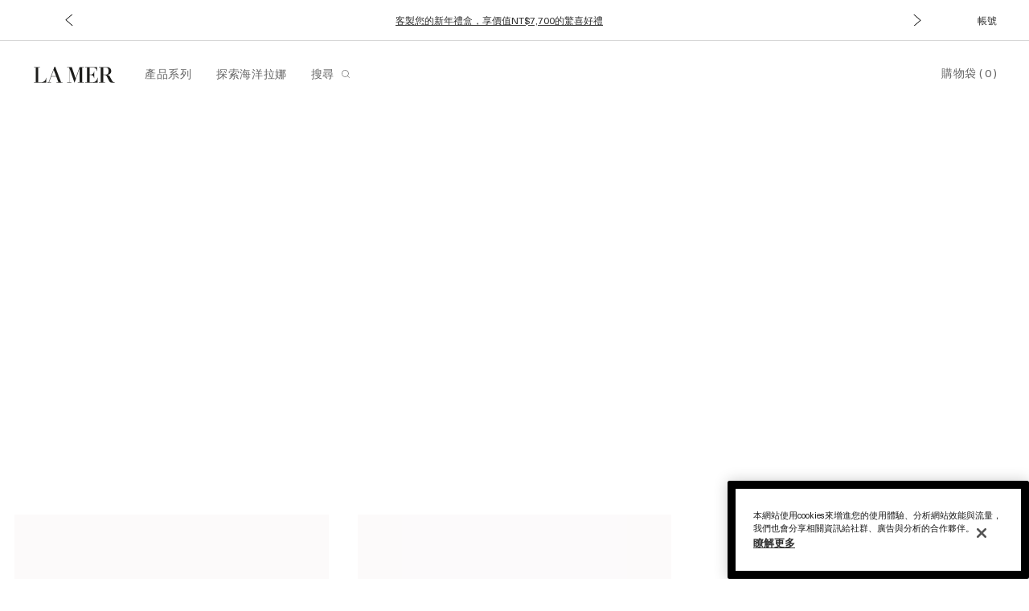

--- FILE ---
content_type: text/html; charset=utf-8
request_url: https://m.lamer.com.tw/gift-card/beauty-gift-cards
body_size: 91896
content:
<!DOCTYPE html><!--[if IEMobile 7 ]><html class="no-js iem7" lang="zh-TW" dir="ltr"><![endif]--><!--[if lt IE 7 ]><html class="no-js ie6 oldie" lang="zh-TW" dir="ltr"><![endif]--><!--[if IE 7 ]><html class="no-js ie7 oldie" lang="zh-TW" dir="ltr"><![endif]--><!--[if IE 8 ]><html class="no-js ie8 oldie" lang="zh-TW" dir="ltr"><![endif]--><!--[if (gte IE 9)|(gt IEMobile 7)|!(IEMobile)|!(IE)]><!--><html class="no-js" lang="zh-TW" dir="ltr"><!--<![endif]--><head><meta http-equiv="X-UA-Compatible" content="IE=edge,chrome=1"><link rel="alternate" hreflang="de-de" href="https://www.cremedelamer.de/gift-card/beauty-gift-cards" /><link rel="alternate" hreflang="en-hk" href="https://www.lamer.com.hk/en-hk/gift-card/beauty-gift-cards" /><link rel="alternate" hreflang="en-us" href="https://www.cremedelamer.com/gift-card/beauty-gift-cards" /><link rel="alternate" hreflang="es-mx" href="https://www.lamer.com.mx/gift-card/beauty-gift-cards" /><link rel="alternate" hreflang="fr-fr" href="https://www.cremedelamer.fr/gift-card/beauty-gift-cards" /><link rel="alternate" hreflang="ko-kr" href="https://www.lamerkorea.com/gift-card/beauty-gift-cards" /><link rel="alternate" hreflang="pt-br" href="https://www.lamer.com.br/gift-card/beauty-gift-cards" /><link rel="alternate" hreflang="th-th" href="https://www.lamer.co.th/gift-card/beauty-gift-cards" /><link rel="alternate" hreflang="x-default" href="https://www.cremedelamer.com/gift-card/beauty-gift-cards" /><link rel="alternate" hreflang="zh-hk" href="https://www.lamer.com.hk/gift-card/beauty-gift-cards" /><link rel="alternate" hreflang="zh-tw" href="https://www.lamer.com.tw/gift-card/beauty-gift-cards" /><meta charset="utf-8" /><link rel="preconnect" href="https://js.sentry-cdn.com" crossorigin="anonymous" /><link rel="preconnect" href="https://ui.powerreviews.com" crossorigin="anonymous" /><link rel="preload" as="font" crossorigin="crossorigin" href="/_fonts/lamer/NeueHaasUnicaPro/NeueHaasUnicaPro-Regular.woff2" /><link rel="preload" as="font" crossorigin="crossorigin" href="/_fonts/lamer/LaMerHeadline/LaMerHeadline-Black.woff2" /><link rel="preload" as="font" crossorigin="crossorigin" href="/_fonts/lamer/LaMerText/LaMerText-Regular.woff2" /><link rel="shortcut icon" href="/sites/cremedelamer2/themes/cremedelamer2_base/favicon.ico" /><link rel="preconnect" href="https://apac.sdapi.io" crossorigin="" /><script type="application/json" id="page_data">{"analytics-datalayer":{"active_checkout_panel":null,"page_type":"category"}}</script><link sizes="180x180" href="/sites/cremedelamer2/themes/cremedelamer2_base/apple-touch-icon.png" rel="apple-touch-icon" /><link sizes="32x32" href="/sites/cremedelamer2/themes/cremedelamer2_base/favicon-32x32.png" rel="icon" /><link sizes="16x16" href="/sites/cremedelamer2/themes/cremedelamer2_base/favicon-16x16.png" rel="icon" /><link href="/sites/cremedelamer2/themes/cremedelamer2_base/site.webmanifest" rel="manifest" /><link href="/sites/cremedelamer2/themes/cremedelamer2_base/browserconfig.xml" name="msapplication-config" /><meta http-equiv="cleartype" content="on" /><meta name="MobileOptimized" content="320" /><meta name="viewport" content="width=device-width, initial-scale=1.0" /><meta name="robots" content="noindex,follow" /><meta name="description" content="選購海洋拉娜禮品卡，除了官方電子禮品卡外亦提供護膚及彩妝商品的禮品證書" /><meta name="keywords" content="禮品卡" /><link rel="canonical" href="https://www.lamer.com.tw/gift-card/beauty-gift-cards" /><meta property="og:site_name" content="海洋拉娜 La Mer 台灣官網" /><meta property="og:type" content="article" /><meta property="og:url" content="https://www.lamer.com.tw/gift-card/beauty-gift-cards" /><meta property="og:title" content="Gift Cards" /><title>禮品卡 | 海洋拉娜 La Mer 台灣官網</title><link rel="stylesheet" href="/sites/cremedelamer2/files/css/css_Ciwm6LXnVFiL-IBAzSXeW-gOCm-8pCVvSaG0a-xsUk02.css" media="screen" /><link rel="stylesheet" href="/sites/cremedelamer2/files/css/css_1kF33EODTO5gDyEbdpAfYzMKbjG3ottD1s5np0BNI8U2.css" media="screen" /><link rel="stylesheet" href="/sites/cremedelamer2/files/css/css_-CzKLFVDtucKieu0-krpecgpvrSpZCxLI8rxh6a0dSE2.css" media="screen" /><style media="screen">:root{}
</style><link rel="stylesheet" href="/sites/cremedelamer2/files/css/css_qftzPCDyfX8IpZxpCZ8YH1xLjRGWnYC0C3a2_EdwJdw2.css" media="screen" /><style media="screen">.icon{font-family:icons;display:inline-block;vertical-align:middle;line-height:1;font-weight:400;font-style:normal;speak:none;text-decoration:inherit;text-transform:none;text-rendering:optimizeLegibility;-webkit-font-smoothing:antialiased;-moz-osx-font-smoothing:grayscale}html{line-height:1.15;-ms-text-size-adjust:100%;-webkit-text-size-adjust:100%}body{margin:0}article,aside,footer,header,nav,section{display:block}h1{font-size:2em;margin:.67em 0}figcaption,figure,main{display:block}figure{margin:1em 40px}hr{box-sizing:content-box;height:0;overflow:visible}pre{font-family:monospace,monospace;font-size:1em}a{background-color:transparent;-webkit-text-decoration-skip:objects}abbr[title]{border-bottom:none;text-decoration:underline;text-decoration:underline dotted}b,strong{font-weight:inherit}b,strong{font-weight:bolder}code,kbd,samp{font-family:monospace,monospace;font-size:1em}dfn{font-style:italic}mark{background-color:#ff0;color:#000}small{font-size:80%}sub,sup{font-size:75%;line-height:0;position:relative;vertical-align:baseline}sub{bottom:-.25em}sup{top:-.5em}audio,video{display:inline-block}audio:not([controls]){display:none;height:0}img{border-style:none}svg:not(:root){overflow:hidden}button,input,optgroup,select,textarea{font-family:sans-serif;font-size:100%;line-height:1.15;margin:0}button,input{overflow:visible}button,select{text-transform:none}[type=reset],[type=submit],button,html [type=button]{-webkit-appearance:button}[type=button]::-moz-focus-inner,[type=reset]::-moz-focus-inner,[type=submit]::-moz-focus-inner,button::-moz-focus-inner{border-style:none;padding:0}[type=button]:-moz-focusring,[type=reset]:-moz-focusring,[type=submit]:-moz-focusring,button:-moz-focusring{outline:1px dotted ButtonText}fieldset{padding:.35em .75em .625em}legend{box-sizing:border-box;color:inherit;display:table;max-width:100%;padding:0;white-space:normal}progress{display:inline-block;vertical-align:baseline}textarea{overflow:auto}[type=checkbox],[type=radio]{box-sizing:border-box;padding:0}[type=number]::-webkit-inner-spin-button,[type=number]::-webkit-outer-spin-button{height:auto}[type=search]{-webkit-appearance:textfield;outline-offset:-2px}[type=search]::-webkit-search-cancel-button,[type=search]::-webkit-search-decoration{-webkit-appearance:none}::-webkit-file-upload-button{-webkit-appearance:button;font:inherit}details,menu{display:block}summary{display:list-item}canvas{display:inline-block}template{display:none}[hidden]{display:none}@font-face{font-family:icons;src:url(/sites/cremedelamer2/themes/cremedelamer2_base/fonts/icons/icons.eot);src:url(/sites/cremedelamer2/themes/cremedelamer2_base/fonts/icons/icons.eot?#iefix) format("eot"),url(/sites/cremedelamer2/themes/cremedelamer2_base/fonts/icons/icons.woff) format("woff"),url(/sites/cremedelamer2/themes/cremedelamer2_base/fonts/icons/icons.ttf) format("truetype"),url(/sites/cremedelamer2/themes/cremedelamer2_base/fonts/icons/icons.svg#icons) format("svg");font-weight:400;font-style:normal}@font-face{font-family:"La Mer Text";font-style:normal;font-weight:400;font-display:swap;src:url(/_fonts/lamer/LaMerText/LaMerText-Regular.woff2) format("woff2")}@font-face{font-family:"La Mer Text";font-style:normal;font-weight:400;font-display:swap;src:url(/_fonts/lamer/LaMerText/LaMerText-Regular.woff2) format("woff2")}@font-face{font-family:"La Mer Text";font-style:italic;font-weight:400;font-display:swap;src:url(/_fonts/lamer/LaMerText/LaMerText-RegularItalic.woff2) format("woff2")}@font-face{font-family:"La Mer Text";font-style:italic;font-weight:700;font-display:swap;src:url(/_fonts/lamer/LaMerText/LaMerText-Bold.woff2) format("woff2")}@font-face{font-family:"La Mer Headline";font-style:normal;font-weight:400;font-display:swap;src:url(/_fonts/lamer/LaMerHeadline/LaMerHeadline-Black.woff2) format("woff2")}@font-face{font-family:"La Mer Headline";font-style:italic;font-weight:400;font-display:swap;src:url(/_fonts/lamer/LaMerHeadline/LaMerHeadline-BlackItalic.woff2) format("woff2")}@font-face{font-family:"Neue Haas Unica Pro";font-style:normal;font-weight:400;font-display:swap;src:url(/_fonts/lamer/NeueHaasUnicaPro/NeueHaasUnicaPro-Regular.woff2) format("woff2")}@font-face{font-family:"Neue Haas Unica Pro";font-style:normal;font-weight:700;font-display:swap;src:url(/_fonts/lamer/NeueHaasUnicaPro/NeueHaasUnicaPro-Bold.woff2) format("woff2")}@font-face{font-family:"Neue Haas Unica Pro Medium";font-style:normal;font-weight:400;font-display:swap;src:url(/_fonts/lamer/NeueHaasUnicaPro/NeueHaasUnicaPro-Bold.woff2) format("woff2")}@font-face{font-family:Gravograph;font-style:normal;font-weight:400;font-display:swap;src:url(/_fonts/lamer/Gravograph/Gravograph.woff2) format("woff2")}html{-webkit-box-sizing:border-box;-moz-box-sizing:border-box;box-sizing:border-box}*,:after,:before{-webkit-box-sizing:border-box;-moz-box-sizing:border-box;box-sizing:border-box}p{margin:0 0 1em 0}a{color:#1b1b1b;transition:color .3s;outline:0}a:hover{text-decoration:none}a:focus{outline:0!important;text-decoration:none}a:focus-visible{outline:1px solid #8c8c8c!important}[tabindex="0"]:focus,button:focus,iframe:focus,input:focus,select:focus,textarea:focus{outline:0!important}[tabindex="0"]:focus-visible,button:focus-visible,iframe:focus-visible,input:focus-visible,select:focus-visible,textarea:focus-visible{outline:1px solid #8c8c8c!important}fieldset{border:0;margin:0;padding:0}label{cursor:pointer}dd,dl,dt,ol,ul{margin:0;padding:0}ol,ul{list-style-type:none}ul.default-ul{list-style-type:disc;margin-bottom:20px;padding-left:20px}ol.default-ol{list-style-type:decimal;margin-bottom:20px;padding-left:15px}hr{display:block;height:1px;border:0;border-top:1px solid #c2c2c2;margin:1em 0;padding:0}audio,canvas,iframe,img,svg,video{vertical-align:middle}img,picture{max-width:100%}.mantle-media-asset img[height],.mantle-media-asset video[height]{height:auto}@media screen and (min-width:0px){head{font-family:"small 0px"}}@media screen and (min-width:768px){head{font-family:"medium 768px"}}@media screen and (min-width:1024px){head{font-family:"large 1024px"}}@media screen and (min-width:1024px){head{font-family:"landscape 1024px"}}head{clear:both}head title{font-family:"small 0px, medium 768px, large 1024px, landscape 1024px"}.icon--arrow--right--small:before{content:"\e001"}.icon--arrow--right:before{content:"\e002"}.icon--arrow-white--up:before{content:"\e003"}.icon--bag:before{content:"\e004"}.icon--caret--down:before{content:"\e005"}.icon--caret--left:before{content:"\e006"}.icon--caret--right:before{content:"\e007"}.icon--caret--up:before{content:"\e008"}.icon--check:before{content:"\e009"}.icon--checkbox--checked:before{content:"\e00a"}.icon--checkbox:before{content:"\e00b"}.icon--circle-caret--down--filled:before{content:"\e00c"}.icon--circle-caret--down:before{content:"\e00d"}.icon--circle-caret--left--filled:before{content:"\e00e"}.icon--circle-caret--left:before{content:"\e00f"}.icon--circle-caret--right--filled:before{content:"\e010"}.icon--circle-caret--right:before{content:"\e011"}.icon--circle-caret--up--filled:before{content:"\e012"}.icon--circle-caret--up:before{content:"\e013"}.icon--close:before{content:"\e014"}.icon--email:before{content:"\e015"}.icon--expert_tips:before{content:"\e016"}.icon--facebook:before{content:"\e017"}.icon--hamburger:before{content:"\e018"}.icon--heart--filled:before{content:"\e019"}.icon--heart:before{content:"\e01a"}.icon--instagram:before{content:"\e01b"}.icon--livechat:before{content:"\e01c"}.icon--location--filled:before{content:"\e01d"}.icon--location:before{content:"\e01e"}.icon--logo:before{content:"\e01f"}.icon--map-marker:before{content:"\e020"}.icon--minus:before{content:"\e021"}.icon--pinterest--square--filled:before{content:"\e022"}.icon--pinterest--square:before{content:"\e023"}.icon--pinterest:before{content:"\e024"}.icon--play:before{content:"\e025"}.icon--plus:before{content:"\e026"}.icon--question--circle:before{content:"\e027"}.icon--radio--checked:before{content:"\e028"}.icon--radio:before{content:"\e029"}.icon--search:before{content:"\e02a"}.icon--twitter:before{content:"\e02b"}.icon--youtube:before{content:"\e02c"}.icon--replace-text{position:relative;right:9999px}.icon--replace-text:before{position:absolute;height:100%;text-align:center;top:0;right:-9999px}.adpl label[data-required]:before{content:""}.hidden{display:none!important;visibility:hidden}.visuallyhidden{border:0;clip:rect(0 0 0 0);height:1px;margin:-1px;overflow:hidden;padding:0;position:absolute;width:1px;white-space:nowrap}.visuallyhidden.focusable:active,.visuallyhidden.focusable:focus{clip:auto;height:auto;margin:0;overflow:visible;position:static;width:auto;white-space:inherit}.invisible{visibility:hidden}.clearfix::after,.clearfix::before{content:" ";display:table}.clearfix::after{clear:both}.align-left{text-align:left}.align-center{text-align:center}.align-right{text-align:right}.horizontal-align-start{align-items:flex-start}.horizontal-align-center{align-items:center}.horizontal-align-end{align-items:flex-end}.justify-start{justify-content:flex-start}.justify-center{justify-content:center}.justify-end{justify-content:flex-end}.float-left{float:left}.float-right{float:right}.float-none{float:none}.clear-left{clear:left}.clear-right{clear:right}.clear,.clear-both{clear:both}.fluid-image{display:block;height:auto;max-width:100%;width:100%}.content-anchor{margin-top:-60px;position:absolute}.mobile-hidden,.mobile_hidden{display:none}@media (min-width:1024px){.mobile-hidden,.mobile_hidden{display:block}}@media (min-width:1024px){.pc-hidden,.pc_hidden{display:none}}.hide{display:none}.show{display:block}.block--linked{cursor:pointer}.content-dim{-webkit-transition:all false false,.5s false false;-moz-transition:all false false false,.5s false false false;-o-transition:all false false false,.5s false false false;transition:all .5s;background:#ffffff;display:block;position:fixed;width:100%;height:0;z-index:10;left:0;top:0;opacity:0;height:100%;visibility:hidden}.content-dim.active{visibility:visible;opacity:.7}@media (min-width:768px){.padding-left-5{padding-left:5%}.padding-right-5{padding-right:5%}.padding-left-10{padding-left:10%}.padding-right-10{padding-right:10%}.padding-left-15{padding-left:15%}.padding-right-15{padding-right:15%}.padding-left-20{padding-left:20%}.padding-right-20{padding-right:20%}.padding-left-25{padding-left:25%}.padding-right-25{padding-right:25%}.padding-left-30{padding-left:30%}.padding-right-30{padding-right:30%}.padding-left-35{padding-left:35%}.padding-right-35{padding-right:35%}.padding-left-40{padding-left:40%}.padding-right-40{padding-right:40%}.padding-left-45{padding-left:45%}.padding-right-45{padding-right:45%}.padding-left-50{padding-left:50%}.padding-right-50{padding-right:50%}.padding-left-55{padding-left:55%}.padding-right-55{padding-right:55%}.padding-left-60{padding-left:60%}.padding-right-60{padding-right:60%}.padding-left-65{padding-left:65%}.padding-right-65{padding-right:65%}.padding-left-70{padding-left:70%}.padding-right-70{padding-right:70%}.padding-left-75{padding-left:75%}.padding-right-75{padding-right:75%}.padding-left-80{padding-left:80%}.padding-right-80{padding-right:80%}.padding-left-85{padding-left:85%}.padding-right-85{padding-right:85%}.padding-left-90{padding-left:90%}.padding-right-90{padding-right:90%}.padding-left-95{padding-left:95%}.padding-right-95{padding-right:95%}}.lazyload,.lazyloading{opacity:0}.lazyloaded{opacity:1;transition:opacity 1s}.background-image{background-position:bottom;background-size:contain;background-repeat:no-repeat}.background-image--cover{background-size:cover}.embed-container{position:relative;padding-bottom:56.25%;height:0;overflow:hidden;max-width:100%}.embed-container embed,.embed-container iframe,.embed-container object,.embed-container video{position:absolute;top:0;left:0;width:100%;height:100%}.clickable{cursor:pointer}.container-max-width--padded{padding-left:20px;padding-right:20px;width:100%}@media (min-width:1024px){.container-max-width--padded{padding-left:40px;padding-right:40px}}.max-width-2{max-width:2%}.margin-right-2{margin-right:2%}.margin-left-2{margin-left:2%}.margin-top-2{margin-top:2%}.margin-bottom-2{margin-bottom:2%}.max-width-5{max-width:5%}.margin-right-5{margin-right:5%}.margin-left-5{margin-left:5%}.margin-top-5{margin-top:5%}.margin-bottom-5{margin-bottom:5%}.max-width-10{max-width:10%}.margin-right-10{margin-right:10%}.margin-left-10{margin-left:10%}.margin-top-10{margin-top:10%}.margin-bottom-10{margin-bottom:10%}.max-width-15{max-width:15%}.margin-right-15{margin-right:15%}.margin-left-15{margin-left:15%}.margin-top-15{margin-top:15%}.margin-bottom-15{margin-bottom:15%}.max-width-16{max-width:16%}.margin-right-16{margin-right:16%}.margin-left-16{margin-left:16%}.margin-top-16{margin-top:16%}.margin-bottom-16{margin-bottom:16%}.max-width-20{max-width:20%}.margin-right-20{margin-right:20%}.margin-left-20{margin-left:20%}.margin-top-20{margin-top:20%}.margin-bottom-20{margin-bottom:20%}.max-width-25{max-width:25%}.margin-right-25{margin-right:25%}.margin-left-25{margin-left:25%}.margin-top-25{margin-top:25%}.margin-bottom-25{margin-bottom:25%}.max-width-30{max-width:30%}.margin-right-30{margin-right:30%}.margin-left-30{margin-left:30%}.margin-top-30{margin-top:30%}.margin-bottom-30{margin-bottom:30%}.max-width-35{max-width:35%}.margin-right-35{margin-right:35%}.margin-left-35{margin-left:35%}.margin-top-35{margin-top:35%}.margin-bottom-35{margin-bottom:35%}.max-width-40{max-width:40%}.margin-right-40{margin-right:40%}.margin-left-40{margin-left:40%}.margin-top-40{margin-top:40%}.margin-bottom-40{margin-bottom:40%}.max-width-45{max-width:45%}.margin-right-45{margin-right:45%}.margin-left-45{margin-left:45%}.margin-top-45{margin-top:45%}.margin-bottom-45{margin-bottom:45%}.max-width-50{max-width:50%}.margin-right-50{margin-right:50%}.margin-left-50{margin-left:50%}.margin-top-50{margin-top:50%}.margin-bottom-50{margin-bottom:50%}.max-width-55{max-width:55%}.margin-right-55{margin-right:55%}.margin-left-55{margin-left:55%}.margin-top-55{margin-top:55%}.margin-bottom-55{margin-bottom:55%}.max-width-60{max-width:60%}.margin-right-60{margin-right:60%}.margin-left-60{margin-left:60%}.margin-top-60{margin-top:60%}.margin-bottom-60{margin-bottom:60%}.max-width-65{max-width:65%}.margin-right-65{margin-right:65%}.margin-left-65{margin-left:65%}.margin-top-65{margin-top:65%}.margin-bottom-65{margin-bottom:65%}.max-width-70{max-width:70%}.margin-right-70{margin-right:70%}.margin-left-70{margin-left:70%}.margin-top-70{margin-top:70%}.margin-bottom-70{margin-bottom:70%}.max-width-75{max-width:75%}.margin-right-75{margin-right:75%}.margin-left-75{margin-left:75%}.margin-top-75{margin-top:75%}.margin-bottom-75{margin-bottom:75%}.max-width-80{max-width:80%}.margin-right-80{margin-right:80%}.margin-left-80{margin-left:80%}.margin-top-80{margin-top:80%}.margin-bottom-80{margin-bottom:80%}.max-width-85{max-width:85%}.margin-right-85{margin-right:85%}.margin-left-85{margin-left:85%}.margin-top-85{margin-top:85%}.margin-bottom-85{margin-bottom:85%}.max-width-90{max-width:90%}.margin-right-90{margin-right:90%}.margin-left-90{margin-left:90%}.margin-top-90{margin-top:90%}.margin-bottom-90{margin-bottom:90%}.max-width-95{max-width:95%}.margin-right-95{margin-right:95%}.margin-left-95{margin-left:95%}.margin-top-95{margin-top:95%}.margin-bottom-95{margin-bottom:95%}.max-width-100{max-width:100%}.margin-right-100{margin-right:100%}.margin-left-100{margin-left:100%}.margin-top-100{margin-top:100%}.margin-bottom-100{margin-bottom:100%}.max-width-200{max-width:200%}.margin-right-200{margin-right:200%}.margin-left-200{margin-left:200%}.margin-top-200{margin-top:200%}.margin-bottom-200{margin-bottom:200%}.max-width-300{max-width:300%}.margin-right-300{margin-right:300%}.margin-left-300{margin-left:300%}.margin-top-300{margin-top:300%}.margin-bottom-300{margin-bottom:300%}.max-width-0px{max-width:0}.margin-right-0px{margin-right:0}.margin-left-0px{margin-left:0}.margin-top-0px{margin-top:0}.margin-bottom-0px{margin-bottom:0}.max-width-100px{max-width:100px}.margin-right-100px{margin-right:100px}.margin-left-100px{margin-left:100px}.margin-top-100px{margin-top:100px}.margin-bottom-100px{margin-bottom:100px}.max-width-768px{max-width:768px}.margin-right-768px{margin-right:768px}.margin-left-768px{margin-left:768px}.margin-top-768px{margin-top:768px}.margin-bottom-768px{margin-bottom:768px}.max-width-1024px{max-width:1024px}.margin-right-1024px{margin-right:1024px}.margin-left-1024px{margin-left:1024px}.margin-top-1024px{margin-top:1024px}.margin-bottom-1024px{margin-bottom:1024px}.max-width-1280px{max-width:1280px}.margin-right-1280px{margin-right:1280px}.margin-left-1280px{margin-left:1280px}.margin-top-1280px{margin-top:1280px}.margin-bottom-1280px{margin-bottom:1280px}.max-width-1366px{max-width:1366px}.margin-right-1366px{margin-right:1366px}.margin-left-1366px{margin-left:1366px}.margin-top-1366px{margin-top:1366px}.margin-bottom-1366px{margin-bottom:1366px}.max-width-1440px{max-width:1440px}.margin-right-1440px{margin-right:1440px}.margin-left-1440px{margin-left:1440px}.margin-top-1440px{margin-top:1440px}.margin-bottom-1440px{margin-bottom:1440px}.max-width-1920px{max-width:1920px}.margin-right-1920px{margin-right:1920px}.margin-left-1920px{margin-left:1920px}.margin-top-1920px{margin-top:1920px}.margin-bottom-1920px{margin-bottom:1920px}.container-vertical-default{margin:0 auto}.container-vertical-top-margin--8{margin-top:8px}.container-vertical-top-margin--16{margin-top:16px}.container-vertical-top-margin--20{margin-top:20px}.container-vertical-top-margin--32{margin-top:32px}.container-vertical-top-margin--40{margin-top:40px}.container-vertical-top-margin--60-80{margin-top:60px}@media (min-width:1024px){.container-vertical-top-margin--60-80{margin-top:80px}}.container-vertical-top-margin--80-120{margin-top:80px}@media (min-width:1024px){.container-vertical-top-margin--80-120{margin-top:120px}}.container-vertical-top-margin--100-160{margin-top:100px}@media (min-width:1024px){.container-vertical-top-margin--100-160{margin-top:160px}}.container-vertical-top-margin--120-240{margin-top:120px}@media (min-width:1024px){.container-vertical-top-margin--120-240{margin-top:240px}}.container-vertical-top-margin--160{margin-top:160px}.container-vertical-top-margin--180{margin-top:180px}.container-vertical-bottom-margin--8{margin-bottom:8px}.container-vertical-bottom-margin--16{margin-bottom:16px}.container-vertical-bottom-margin--20{margin-bottom:20px}.container-vertical-bottom-margin--32{margin-bottom:32px}.container-vertical-bottom-margin--40{margin-bottom:40px}.container-vertical-bottom-margin--60-80{margin-bottom:60px}@media (min-width:1024px){.container-vertical-bottom-margin--60-80{margin-bottom:80px}}.container-vertical-bottom-margin--80-120{margin-bottom:80px}@media (min-width:1024px){.container-vertical-bottom-margin--80-120{margin-bottom:120px}}.container-vertical-bottom-margin--100-160{margin-bottom:100px}@media (min-width:1024px){.container-vertical-bottom-margin--100-160{margin-bottom:160px}}.container-vertical-bottom-margin--120-240{margin-bottom:120px}@media (min-width:1024px){.container-vertical-bottom-margin--120-240{margin-bottom:240px}}.container-vertical-bottom-margin--160{margin-bottom:160px}.container-vertical-bottom-margin--180{margin-bottom:180px}body{color:#1b1b1b;font-family:"Neue Haas Unica Pro",sans-serif;font-size:15px;line-height:1.5}@media (min-width:768px){body{font-size:15px;line-height:1.5}}h1,h2,h3,h4,h5,h6{font-family:"La Mer Headline",serif;font-size:15px;line-height:1.5;font-weight:400;margin:0}.font--text{font-family:"Neue Haas Unica Pro",sans-serif}.font--heading{font-family:"La Mer Headline",serif}.font--subheading{font-family:"La Mer Text",serif}.title--h1{font-size:24px;font-family:"Malone Serif",Times,"Times New Roman",serif;letter-spacing:get-letter-spacing(10);line-height:1.3333333333}@media (min-width:1024px){.title--h1{font-size:32px;line-height:1.25}}.title--h2{font-size:24px;font-family:"Malone Serif",Times,"Times New Roman",serif;letter-spacing:get-letter-spacing(10);line-height:1.3333333333}.title--h3{font-size:16px;font-family:"Malone Serif",Times,"Times New Roman",serif;line-height:1.5}@media (min-width:1024px){.title--h3{font-size:20px;line-height:1.6}}.title--h4{font-size:16px;font-family:"Malone Serif",Times,"Times New Roman",serif;letter-spacing:get-letter-spacing(10);line-height:1.5}.title--h5{font-size:12px;font-family:"Lars Malone",Helvetica,Arial,sans-serif;font-weight:700;letter-spacing:get-letter-spacing(120);line-height:1.5;text-transform:uppercase}.title--h6{font-size:12px;font-family:"Lars Malone",Helvetica,Arial,sans-serif;letter-spacing:get-letter-spacing(170);line-height:1.5;text-transform:uppercase}input[type=date],input[type=email],input[type=number],input[type=password],input[type=search],input[type=tel],input[type=text],input[type=time],input[type=url],select,textarea{-webkit-appearance:none;-moz-appearance:none;appearance:none;border:1px solid #c2c2c2;border-radius:4px;color:#1b1b1b;font-size:14px;height:40px;line-height:40px;padding:0 40px 0 15px;text-transform:none;transition:border-color .3s,color .3s}@media (max-width:767px){input[type=date],input[type=email],input[type=number],input[type=password],input[type=search],input[type=tel],input[type=text],input[type=time],input[type=url],select,textarea{width:100%}}input[type=date].placeholder,input[type=email].placeholder,input[type=number].placeholder,input[type=password].placeholder,input[type=search].placeholder,input[type=tel].placeholder,input[type=text].placeholder,input[type=time].placeholder,input[type=url].placeholder,select.placeholder,textarea.placeholder{color:#7d7d7d;font-size:11px;letter-spacing:.05em;text-transform:uppercase}input[type=date]:-moz-placeholder,input[type=email]:-moz-placeholder,input[type=number]:-moz-placeholder,input[type=password]:-moz-placeholder,input[type=search]:-moz-placeholder,input[type=tel]:-moz-placeholder,input[type=text]:-moz-placeholder,input[type=time]:-moz-placeholder,input[type=url]:-moz-placeholder,select:-moz-placeholder,textarea:-moz-placeholder{color:#7d7d7d;font-size:11px;letter-spacing:.05em;text-transform:uppercase;opacity:1!important}input[type=date]::-moz-placeholder,input[type=email]::-moz-placeholder,input[type=number]::-moz-placeholder,input[type=password]::-moz-placeholder,input[type=search]::-moz-placeholder,input[type=tel]::-moz-placeholder,input[type=text]::-moz-placeholder,input[type=time]::-moz-placeholder,input[type=url]::-moz-placeholder,select::-moz-placeholder,textarea::-moz-placeholder{color:#7d7d7d;font-size:11px;letter-spacing:.05em;text-transform:uppercase;opacity:1!important}input[type=date]:-ms-input-placeholder,input[type=email]:-ms-input-placeholder,input[type=number]:-ms-input-placeholder,input[type=password]:-ms-input-placeholder,input[type=search]:-ms-input-placeholder,input[type=tel]:-ms-input-placeholder,input[type=text]:-ms-input-placeholder,input[type=time]:-ms-input-placeholder,input[type=url]:-ms-input-placeholder,select:-ms-input-placeholder,textarea:-ms-input-placeholder{color:#7d7d7d;font-size:11px;letter-spacing:.05em;text-transform:uppercase}input[type=date]::-webkit-input-placeholder,input[type=email]::-webkit-input-placeholder,input[type=number]::-webkit-input-placeholder,input[type=password]::-webkit-input-placeholder,input[type=search]::-webkit-input-placeholder,input[type=tel]::-webkit-input-placeholder,input[type=text]::-webkit-input-placeholder,input[type=time]::-webkit-input-placeholder,input[type=url]::-webkit-input-placeholder,select::-webkit-input-placeholder,textarea::-webkit-input-placeholder{color:#7d7d7d;font-size:11px;letter-spacing:.05em;text-transform:uppercase}input[type=date]:focus,input[type=email]:focus,input[type=number]:focus,input[type=password]:focus,input[type=search]:focus,input[type=tel]:focus,input[type=text]:focus,input[type=time]:focus,input[type=url]:focus,select:focus,textarea:focus{outline:0;border-color:#8c8c8c;color:#005c3e}input[type=date].error,input[type=email].error,input[type=number].error,input[type=password].error,input[type=search].error,input[type=tel].error,input[type=text].error,input[type=time].error,input[type=url].error,select.error,textarea.error{border-color:red;color:red}input[type=date].error.placeholder,input[type=email].error.placeholder,input[type=number].error.placeholder,input[type=password].error.placeholder,input[type=search].error.placeholder,input[type=tel].error.placeholder,input[type=text].error.placeholder,input[type=time].error.placeholder,input[type=url].error.placeholder,select.error.placeholder,textarea.error.placeholder{color:red}input[type=date].error:-moz-placeholder,input[type=email].error:-moz-placeholder,input[type=number].error:-moz-placeholder,input[type=password].error:-moz-placeholder,input[type=search].error:-moz-placeholder,input[type=tel].error:-moz-placeholder,input[type=text].error:-moz-placeholder,input[type=time].error:-moz-placeholder,input[type=url].error:-moz-placeholder,select.error:-moz-placeholder,textarea.error:-moz-placeholder{color:red;opacity:1!important}input[type=date].error::-moz-placeholder,input[type=email].error::-moz-placeholder,input[type=number].error::-moz-placeholder,input[type=password].error::-moz-placeholder,input[type=search].error::-moz-placeholder,input[type=tel].error::-moz-placeholder,input[type=text].error::-moz-placeholder,input[type=time].error::-moz-placeholder,input[type=url].error::-moz-placeholder,select.error::-moz-placeholder,textarea.error::-moz-placeholder{color:red;opacity:1!important}input[type=date].error:-ms-input-placeholder,input[type=email].error:-ms-input-placeholder,input[type=number].error:-ms-input-placeholder,input[type=password].error:-ms-input-placeholder,input[type=search].error:-ms-input-placeholder,input[type=tel].error:-ms-input-placeholder,input[type=text].error:-ms-input-placeholder,input[type=time].error:-ms-input-placeholder,input[type=url].error:-ms-input-placeholder,select.error:-ms-input-placeholder,textarea.error:-ms-input-placeholder{color:red}input[type=date].error::-webkit-input-placeholder,input[type=email].error::-webkit-input-placeholder,input[type=number].error::-webkit-input-placeholder,input[type=password].error::-webkit-input-placeholder,input[type=search].error::-webkit-input-placeholder,input[type=tel].error::-webkit-input-placeholder,input[type=text].error::-webkit-input-placeholder,input[type=time].error::-webkit-input-placeholder,input[type=url].error::-webkit-input-placeholder,select.error::-webkit-input-placeholder,textarea.error::-webkit-input-placeholder{color:red}input[type=date].is-filled-in:required:valid,input[type=email].is-filled-in:required:valid,input[type=number].is-filled-in:required:valid,input[type=password].is-filled-in:required:valid,input[type=search].is-filled-in:required:valid,input[type=tel].is-filled-in:required:valid,input[type=text].is-filled-in:required:valid,input[type=time].is-filled-in:required:valid,input[type=url].is-filled-in:required:valid,select.is-filled-in:required:valid,textarea.is-filled-in:required:valid{background-image:url(/sites/cremedelamer2/themes/cremedelamer2_base/img/select-box/verification-mark.png);background-position:right 50%;background-repeat:no-repeat}input[type=date].is-filled-in:required:invalid,input[type=email].is-filled-in:required:invalid,input[type=number].is-filled-in:required:invalid,input[type=password].is-filled-in:required:invalid,input[type=search].is-filled-in:required:invalid,input[type=tel].is-filled-in:required:invalid,input[type=text].is-filled-in:required:invalid,input[type=time].is-filled-in:required:invalid,input[type=url].is-filled-in:required:invalid,select.is-filled-in:required:invalid,textarea.is-filled-in:required:invalid{border-color:red}input[type=date].is-filled-in:required:invalid.placeholder,input[type=email].is-filled-in:required:invalid.placeholder,input[type=number].is-filled-in:required:invalid.placeholder,input[type=password].is-filled-in:required:invalid.placeholder,input[type=search].is-filled-in:required:invalid.placeholder,input[type=tel].is-filled-in:required:invalid.placeholder,input[type=text].is-filled-in:required:invalid.placeholder,input[type=time].is-filled-in:required:invalid.placeholder,input[type=url].is-filled-in:required:invalid.placeholder,select.is-filled-in:required:invalid.placeholder,textarea.is-filled-in:required:invalid.placeholder{color:red}input[type=date].is-filled-in:required:invalid:-moz-placeholder,input[type=email].is-filled-in:required:invalid:-moz-placeholder,input[type=number].is-filled-in:required:invalid:-moz-placeholder,input[type=password].is-filled-in:required:invalid:-moz-placeholder,input[type=search].is-filled-in:required:invalid:-moz-placeholder,input[type=tel].is-filled-in:required:invalid:-moz-placeholder,input[type=text].is-filled-in:required:invalid:-moz-placeholder,input[type=time].is-filled-in:required:invalid:-moz-placeholder,input[type=url].is-filled-in:required:invalid:-moz-placeholder,select.is-filled-in:required:invalid:-moz-placeholder,textarea.is-filled-in:required:invalid:-moz-placeholder{color:red;opacity:1!important}input[type=date].is-filled-in:required:invalid::-moz-placeholder,input[type=email].is-filled-in:required:invalid::-moz-placeholder,input[type=number].is-filled-in:required:invalid::-moz-placeholder,input[type=password].is-filled-in:required:invalid::-moz-placeholder,input[type=search].is-filled-in:required:invalid::-moz-placeholder,input[type=tel].is-filled-in:required:invalid::-moz-placeholder,input[type=text].is-filled-in:required:invalid::-moz-placeholder,input[type=time].is-filled-in:required:invalid::-moz-placeholder,input[type=url].is-filled-in:required:invalid::-moz-placeholder,select.is-filled-in:required:invalid::-moz-placeholder,textarea.is-filled-in:required:invalid::-moz-placeholder{color:red;opacity:1!important}input[type=date].is-filled-in:required:invalid:-ms-input-placeholder,input[type=email].is-filled-in:required:invalid:-ms-input-placeholder,input[type=number].is-filled-in:required:invalid:-ms-input-placeholder,input[type=password].is-filled-in:required:invalid:-ms-input-placeholder,input[type=search].is-filled-in:required:invalid:-ms-input-placeholder,input[type=tel].is-filled-in:required:invalid:-ms-input-placeholder,input[type=text].is-filled-in:required:invalid:-ms-input-placeholder,input[type=time].is-filled-in:required:invalid:-ms-input-placeholder,input[type=url].is-filled-in:required:invalid:-ms-input-placeholder,select.is-filled-in:required:invalid:-ms-input-placeholder,textarea.is-filled-in:required:invalid:-ms-input-placeholder{color:red}input[type=date].is-filled-in:required:invalid::-webkit-input-placeholder,input[type=email].is-filled-in:required:invalid::-webkit-input-placeholder,input[type=number].is-filled-in:required:invalid::-webkit-input-placeholder,input[type=password].is-filled-in:required:invalid::-webkit-input-placeholder,input[type=search].is-filled-in:required:invalid::-webkit-input-placeholder,input[type=tel].is-filled-in:required:invalid::-webkit-input-placeholder,input[type=text].is-filled-in:required:invalid::-webkit-input-placeholder,input[type=time].is-filled-in:required:invalid::-webkit-input-placeholder,input[type=url].is-filled-in:required:invalid::-webkit-input-placeholder,select.is-filled-in:required:invalid::-webkit-input-placeholder,textarea.is-filled-in:required:invalid::-webkit-input-placeholder{color:red}input[type=checkbox]{position:absolute;left:-9999px}input[type=checkbox]~.label:before,input[type=checkbox]~label:before{content:"\e00b";font-family:icons;display:inline-block;vertical-align:middle;line-height:1;font-weight:400;font-style:normal;speak:none;text-decoration:inherit;text-transform:none;text-rendering:optimizeLegibility;-webkit-font-smoothing:antialiased;-moz-osx-font-smoothing:grayscale}input[type=checkbox]~.label::before,input[type=checkbox]~label::before{margin-right:7px;margin-top:-2px}input[type=checkbox]:checked~.label:before,input[type=checkbox]:checked~label:before{content:"\e00a";font-family:icons;display:inline-block;vertical-align:middle;line-height:1;font-weight:400;font-style:normal;speak:none;text-decoration:inherit;text-transform:none;text-rendering:optimizeLegibility;-webkit-font-smoothing:antialiased;-moz-osx-font-smoothing:grayscale}input[type=checkbox]:focus+label::before{outline:#8c8c8c auto 5px}input[type=checkbox].is-filled-in:required:invalid+label{color:red}input[type=radio]{position:absolute;left:-9999px}input[type=radio]~.label:before,input[type=radio]~label:before{content:"\e029";font-family:icons;display:inline-block;vertical-align:middle;line-height:1;font-weight:400;font-style:normal;speak:none;text-decoration:inherit;text-transform:none;text-rendering:optimizeLegibility;-webkit-font-smoothing:antialiased;-moz-osx-font-smoothing:grayscale}input[type=radio]~.label::before,input[type=radio]~label::before{margin-right:7px;margin-top:-2px}input[type=radio]:checked~.label:before,input[type=radio]:checked~label:before{content:"\e028";font-family:icons;display:inline-block;vertical-align:middle;line-height:1;font-weight:400;font-style:normal;speak:none;text-decoration:inherit;text-transform:none;text-rendering:optimizeLegibility;-webkit-font-smoothing:antialiased;-moz-osx-font-smoothing:grayscale}input[type=radio]:focus+label::before{outline:#8c8c8c auto 5px}textarea{height:90px;line-height:1.5;padding:10px 15px}select{-webkit-appearance:none;-moz-appearance:none;appearance:none;cursor:pointer;min-width:60px;border:1px solid #c2c2c2;border-radius:4px;color:#1b1b1b;font-size:11px;height:40px;line-height:40px;padding:0 30px 0 15px;letter-spacing:.05em;background-color:#ffffff;background-repeat:no-repeat;background-position:100% 50%;background-image:url(/sites/cremedelamer2/themes/cremedelamer2_base/img/select-box/caret--down.svg)}.no-svg select{background-image:url(/sites/cremedelamer2/themes/cremedelamer2_base/img/select-box/caret--down.png)}select:focus{outline:0;border-color:#8c8c8c}@media (max-width:767px){select{width:100%}}.adpl{overflow:visible}.adpl input[type=email],.adpl input[type=password],.adpl input[type=tel],.adpl input[type=text],.adpl select{height:3em;height:calc(3em - -2px);font-size:1em;border-radius:3px;-webkit-transition:all .2s ease-out;transition:all .2s ease-out;-webkit-box-shadow:none;box-shadow:none;resize:none;outline:0;border-color:#c2c2c2}.adpl input[type=email]:active+label:before,.adpl input[type=email]:focus+label:before,.adpl input[type=password]:active+label:before,.adpl input[type=password]:focus+label:before,.adpl input[type=tel]:active+label:before,.adpl input[type=tel]:focus+label:before,.adpl input[type=text]:active+label:before,.adpl input[type=text]:focus+label:before,.adpl select:active+label:before,.adpl select:focus+label:before{color:#999999}.adpl input[type=email]+label,.adpl input[type=password]+label,.adpl input[type=tel]+label,.adpl input[type=text]+label,.adpl select+label{display:block;font-size:1em;pointer-events:none;height:3em;line-height:3em;margin-top:3em;margin-top:calc(-3em - 1px);cursor:text}.adpl input[type=email]+label span.label-content,.adpl input[type=password]+label span.label-content,.adpl input[type=tel]+label span.label-content,.adpl input[type=text]+label span.label-content,.adpl select+label span.label-content{display:none}.adpl input[type=email]+label:before,.adpl input[type=password]+label:before,.adpl input[type=tel]+label:before,.adpl input[type=text]+label:before,.adpl select+label:before{content:attr(placeholder);display:inline-block;color:#999999;margin:0 1em;margin:0 calc(1em - -2px);white-space:nowrap;-webkit-transition-property:-webkit-transform,color;transition-property:transform,color;-webkit-transition-duration:.2s;transition-duration:.2s;-webkit-transition-delay:0;transition-delay:0;-webkit-transition-timing-function:ease-out;transition-timing-function:ease-out;-webkit-transform-origin:left center;-ms-transform-origin:left center;transform-origin:left center}.adpl input[type=email].active+label:before,.adpl input[type=email].js-label-mode+label:before,.adpl input[type=email]:focus+label:before,.adpl input[type=password].active+label:before,.adpl input[type=password].js-label-mode+label:before,.adpl input[type=password]:focus+label:before,.adpl input[type=tel].active+label:before,.adpl input[type=tel].js-label-mode+label:before,.adpl input[type=tel]:focus+label:before,.adpl input[type=text].active+label:before,.adpl input[type=text].js-label-mode+label:before,.adpl input[type=text]:focus+label:before,.adpl select.active+label:before,.adpl select.js-label-mode+label:before,.adpl select:focus+label:before{background:white;line-height:1;padding:0 1.5px;-webkit-transform:translateY(-1.5em) translateY(-.5px) scale(.8,.8);transform:translateY(-1.5em) translateY(-.5px) scale(.8,.8)}.adpl input[type=email].js-label-mode+label:before,.adpl input[type=password].js-label-mode+label:before,.adpl input[type=tel].js-label-mode+label:before,.adpl input[type=text].js-label-mode+label:before,.adpl select.js-label-mode+label:before{content:attr(alt)}.adpl input[type=email]:required.error+label:before,.adpl input[type=email]:required:invalid+label:before,.adpl input[type=password]:required.error+label:before,.adpl input[type=password]:required:invalid+label:before,.adpl input[type=tel]:required.error+label:before,.adpl input[type=tel]:required:invalid+label:before,.adpl input[type=text]:required.error+label:before,.adpl input[type=text]:required:invalid+label:before,.adpl select:required.error+label:before,.adpl select:required:invalid+label:before{color:#ff9999}.adpl input[type=email]:required.error.empty+label:before,.adpl input[type=email]:required.error:empty+label:before,.adpl input[type=email]:required.error:not(:checked)+label:before,.adpl input[type=email]:required.error[value=""]+label:before,.adpl input[type=email]:required:invalid.empty+label:before,.adpl input[type=email]:required:invalid:empty+label:before,.adpl input[type=email]:required:invalid:not(:checked)+label:before,.adpl input[type=email]:required:invalid[value=""]+label:before,.adpl input[type=password]:required.error.empty+label:before,.adpl input[type=password]:required.error:empty+label:before,.adpl input[type=password]:required.error:not(:checked)+label:before,.adpl input[type=password]:required.error[value=""]+label:before,.adpl input[type=password]:required:invalid.empty+label:before,.adpl input[type=password]:required:invalid:empty+label:before,.adpl input[type=password]:required:invalid:not(:checked)+label:before,.adpl input[type=password]:required:invalid[value=""]+label:before,.adpl input[type=tel]:required.error.empty+label:before,.adpl input[type=tel]:required.error:empty+label:before,.adpl input[type=tel]:required.error:not(:checked)+label:before,.adpl input[type=tel]:required.error[value=""]+label:before,.adpl input[type=tel]:required:invalid.empty+label:before,.adpl input[type=tel]:required:invalid:empty+label:before,.adpl input[type=tel]:required:invalid:not(:checked)+label:before,.adpl input[type=tel]:required:invalid[value=""]+label:before,.adpl input[type=text]:required.error.empty+label:before,.adpl input[type=text]:required.error:empty+label:before,.adpl input[type=text]:required.error:not(:checked)+label:before,.adpl input[type=text]:required.error[value=""]+label:before,.adpl input[type=text]:required:invalid.empty+label:before,.adpl input[type=text]:required:invalid:empty+label:before,.adpl input[type=text]:required:invalid:not(:checked)+label:before,.adpl input[type=text]:required:invalid[value=""]+label:before,.adpl select:required.error.empty+label:before,.adpl select:required.error:empty+label:before,.adpl select:required.error:not(:checked)+label:before,.adpl select:required.error[value=""]+label:before,.adpl select:required:invalid.empty+label:before,.adpl select:required:invalid:empty+label:before,.adpl select:required:invalid:not(:checked)+label:before,.adpl select:required:invalid[value=""]+label:before{color:#999999}.adpl input[type=email]:required.error.empty.error+label:before,.adpl input[type=email]:required.error.empty.touched+label:before,.adpl input[type=email]:required.error:empty.error+label:before,.adpl input[type=email]:required.error:empty.touched+label:before,.adpl input[type=email]:required.error:not(:checked).error+label:before,.adpl input[type=email]:required.error:not(:checked).touched+label:before,.adpl input[type=email]:required.error[value=""].error+label:before,.adpl input[type=email]:required.error[value=""].touched+label:before,.adpl input[type=email]:required:invalid.empty.error+label:before,.adpl input[type=email]:required:invalid.empty.touched+label:before,.adpl input[type=email]:required:invalid:empty.error+label:before,.adpl input[type=email]:required:invalid:empty.touched+label:before,.adpl input[type=email]:required:invalid:not(:checked).error+label:before,.adpl input[type=email]:required:invalid:not(:checked).touched+label:before,.adpl input[type=email]:required:invalid[value=""].error+label:before,.adpl input[type=email]:required:invalid[value=""].touched+label:before,.adpl input[type=password]:required.error.empty.error+label:before,.adpl input[type=password]:required.error.empty.touched+label:before,.adpl input[type=password]:required.error:empty.error+label:before,.adpl input[type=password]:required.error:empty.touched+label:before,.adpl input[type=password]:required.error:not(:checked).error+label:before,.adpl input[type=password]:required.error:not(:checked).touched+label:before,.adpl input[type=password]:required.error[value=""].error+label:before,.adpl input[type=password]:required.error[value=""].touched+label:before,.adpl input[type=password]:required:invalid.empty.error+label:before,.adpl input[type=password]:required:invalid.empty.touched+label:before,.adpl input[type=password]:required:invalid:empty.error+label:before,.adpl input[type=password]:required:invalid:empty.touched+label:before,.adpl input[type=password]:required:invalid:not(:checked).error+label:before,.adpl input[type=password]:required:invalid:not(:checked).touched+label:before,.adpl input[type=password]:required:invalid[value=""].error+label:before,.adpl input[type=password]:required:invalid[value=""].touched+label:before,.adpl input[type=tel]:required.error.empty.error+label:before,.adpl input[type=tel]:required.error.empty.touched+label:before,.adpl input[type=tel]:required.error:empty.error+label:before,.adpl input[type=tel]:required.error:empty.touched+label:before,.adpl input[type=tel]:required.error:not(:checked).error+label:before,.adpl input[type=tel]:required.error:not(:checked).touched+label:before,.adpl input[type=tel]:required.error[value=""].error+label:before,.adpl input[type=tel]:required.error[value=""].touched+label:before,.adpl input[type=tel]:required:invalid.empty.error+label:before,.adpl input[type=tel]:required:invalid.empty.touched+label:before,.adpl input[type=tel]:required:invalid:empty.error+label:before,.adpl input[type=tel]:required:invalid:empty.touched+label:before,.adpl input[type=tel]:required:invalid:not(:checked).error+label:before,.adpl input[type=tel]:required:invalid:not(:checked).touched+label:before,.adpl input[type=tel]:required:invalid[value=""].error+label:before,.adpl input[type=tel]:required:invalid[value=""].touched+label:before,.adpl input[type=text]:required.error.empty.error+label:before,.adpl input[type=text]:required.error.empty.touched+label:before,.adpl input[type=text]:required.error:empty.error+label:before,.adpl input[type=text]:required.error:empty.touched+label:before,.adpl input[type=text]:required.error:not(:checked).error+label:before,.adpl input[type=text]:required.error:not(:checked).touched+label:before,.adpl input[type=text]:required.error[value=""].error+label:before,.adpl input[type=text]:required.error[value=""].touched+label:before,.adpl input[type=text]:required:invalid.empty.error+label:before,.adpl input[type=text]:required:invalid.empty.touched+label:before,.adpl input[type=text]:required:invalid:empty.error+label:before,.adpl input[type=text]:required:invalid:empty.touched+label:before,.adpl input[type=text]:required:invalid:not(:checked).error+label:before,.adpl input[type=text]:required:invalid:not(:checked).touched+label:before,.adpl input[type=text]:required:invalid[value=""].error+label:before,.adpl input[type=text]:required:invalid[value=""].touched+label:before,.adpl select:required.error.empty.error+label:before,.adpl select:required.error.empty.touched+label:before,.adpl select:required.error:empty.error+label:before,.adpl select:required.error:empty.touched+label:before,.adpl select:required.error:not(:checked).error+label:before,.adpl select:required.error:not(:checked).touched+label:before,.adpl select:required.error[value=""].error+label:before,.adpl select:required.error[value=""].touched+label:before,.adpl select:required:invalid.empty.error+label:before,.adpl select:required:invalid.empty.touched+label:before,.adpl select:required:invalid:empty.error+label:before,.adpl select:required:invalid:empty.touched+label:before,.adpl select:required:invalid:not(:checked).error+label:before,.adpl select:required:invalid:not(:checked).touched+label:before,.adpl select:required:invalid[value=""].error+label:before,.adpl select:required:invalid[value=""].touched+label:before{color:#ff9999}.adpl input[type=email]:required.error.empty.checkedEmpty+label:before,.adpl input[type=email]:required.error:empty.checkedEmpty+label:before,.adpl input[type=email]:required.error:not(:checked).checkedEmpty+label:before,.adpl input[type=email]:required.error[value=""].checkedEmpty+label:before,.adpl input[type=email]:required:invalid.empty.checkedEmpty+label:before,.adpl input[type=email]:required:invalid:empty.checkedEmpty+label:before,.adpl input[type=email]:required:invalid:not(:checked).checkedEmpty+label:before,.adpl input[type=email]:required:invalid[value=""].checkedEmpty+label:before,.adpl input[type=password]:required.error.empty.checkedEmpty+label:before,.adpl input[type=password]:required.error:empty.checkedEmpty+label:before,.adpl input[type=password]:required.error:not(:checked).checkedEmpty+label:before,.adpl input[type=password]:required.error[value=""].checkedEmpty+label:before,.adpl input[type=password]:required:invalid.empty.checkedEmpty+label:before,.adpl input[type=password]:required:invalid:empty.checkedEmpty+label:before,.adpl input[type=password]:required:invalid:not(:checked).checkedEmpty+label:before,.adpl input[type=password]:required:invalid[value=""].checkedEmpty+label:before,.adpl input[type=tel]:required.error.empty.checkedEmpty+label:before,.adpl input[type=tel]:required.error:empty.checkedEmpty+label:before,.adpl input[type=tel]:required.error:not(:checked).checkedEmpty+label:before,.adpl input[type=tel]:required.error[value=""].checkedEmpty+label:before,.adpl input[type=tel]:required:invalid.empty.checkedEmpty+label:before,.adpl input[type=tel]:required:invalid:empty.checkedEmpty+label:before,.adpl input[type=tel]:required:invalid:not(:checked).checkedEmpty+label:before,.adpl input[type=tel]:required:invalid[value=""].checkedEmpty+label:before,.adpl input[type=text]:required.error.empty.checkedEmpty+label:before,.adpl input[type=text]:required.error:empty.checkedEmpty+label:before,.adpl input[type=text]:required.error:not(:checked).checkedEmpty+label:before,.adpl input[type=text]:required.error[value=""].checkedEmpty+label:before,.adpl input[type=text]:required:invalid.empty.checkedEmpty+label:before,.adpl input[type=text]:required:invalid:empty.checkedEmpty+label:before,.adpl input[type=text]:required:invalid:not(:checked).checkedEmpty+label:before,.adpl input[type=text]:required:invalid[value=""].checkedEmpty+label:before,.adpl select:required.error.empty.checkedEmpty+label:before,.adpl select:required.error:empty.checkedEmpty+label:before,.adpl select:required.error:not(:checked).checkedEmpty+label:before,.adpl select:required.error[value=""].checkedEmpty+label:before,.adpl select:required:invalid.empty.checkedEmpty+label:before,.adpl select:required:invalid:empty.checkedEmpty+label:before,.adpl select:required:invalid:not(:checked).checkedEmpty+label:before,.adpl select:required:invalid[value=""].checkedEmpty+label:before{color:#ff9999}.adpl input[type=email]:required.error.empty:focus+label:before,.adpl input[type=email]:required.error:empty:focus+label:before,.adpl input[type=email]:required.error:not(:checked):focus+label:before,.adpl input[type=email]:required.error[value=""]:focus+label:before,.adpl input[type=email]:required:invalid.empty:focus+label:before,.adpl input[type=email]:required:invalid:empty:focus+label:before,.adpl input[type=email]:required:invalid:not(:checked):focus+label:before,.adpl input[type=email]:required:invalid[value=""]:focus+label:before,.adpl input[type=password]:required.error.empty:focus+label:before,.adpl input[type=password]:required.error:empty:focus+label:before,.adpl input[type=password]:required.error:not(:checked):focus+label:before,.adpl input[type=password]:required.error[value=""]:focus+label:before,.adpl input[type=password]:required:invalid.empty:focus+label:before,.adpl input[type=password]:required:invalid:empty:focus+label:before,.adpl input[type=password]:required:invalid:not(:checked):focus+label:before,.adpl input[type=password]:required:invalid[value=""]:focus+label:before,.adpl input[type=tel]:required.error.empty:focus+label:before,.adpl input[type=tel]:required.error:empty:focus+label:before,.adpl input[type=tel]:required.error:not(:checked):focus+label:before,.adpl input[type=tel]:required.error[value=""]:focus+label:before,.adpl input[type=tel]:required:invalid.empty:focus+label:before,.adpl input[type=tel]:required:invalid:empty:focus+label:before,.adpl input[type=tel]:required:invalid:not(:checked):focus+label:before,.adpl input[type=tel]:required:invalid[value=""]:focus+label:before,.adpl input[type=text]:required.error.empty:focus+label:before,.adpl input[type=text]:required.error:empty:focus+label:before,.adpl input[type=text]:required.error:not(:checked):focus+label:before,.adpl input[type=text]:required.error[value=""]:focus+label:before,.adpl input[type=text]:required:invalid.empty:focus+label:before,.adpl input[type=text]:required:invalid:empty:focus+label:before,.adpl input[type=text]:required:invalid:not(:checked):focus+label:before,.adpl input[type=text]:required:invalid[value=""]:focus+label:before,.adpl select:required.error.empty:focus+label:before,.adpl select:required.error:empty:focus+label:before,.adpl select:required.error:not(:checked):focus+label:before,.adpl select:required.error[value=""]:focus+label:before,.adpl select:required:invalid.empty:focus+label:before,.adpl select:required:invalid:empty:focus+label:before,.adpl select:required:invalid:not(:checked):focus+label:before,.adpl select:required:invalid[value=""]:focus+label:before{color:#999999}.adpl input[type=email]:required:valid+label:before,.adpl input[type=password]:required:valid+label:before,.adpl input[type=tel]:required:valid+label:before,.adpl input[type=text]:required:valid+label:before,.adpl select:required:valid+label:before{color:#999999}.adpl input[type=email]:required:valid.error+label:before,.adpl input[type=password]:required:valid.error+label:before,.adpl input[type=tel]:required:valid.error+label:before,.adpl input[type=text]:required:valid.error+label:before,.adpl select:required:valid.error+label:before{color:#999999}.adpl input[type=email]:required[data-error]+label:before,.adpl input[type=password]:required[data-error]+label:before,.adpl input[type=tel]:required[data-error]+label:before,.adpl input[type=text]:required[data-error]+label:before,.adpl select:required[data-error]+label:before{color:#ff9999}.adpl input[type=email]:focus+label:before,.adpl input[type=password]:focus+label:before,.adpl input[type=tel]:focus+label:before,.adpl input[type=text]:focus+label:before,.adpl select:focus+label:before{color:#999999}.adpl input[type=email].error,.adpl input[type=password].error,.adpl input[type=tel].error,.adpl input[type=text].error,.adpl select.error{border-color:red}.adpl .select label{display:none}.adpl fieldset{overflow:visible;max-width:100%}.adpl .form-item{position:relative;overflow:visible}fieldset .form-item{margin-bottom:20px}
body.mobile_menu_open{position:fixed;width:100%}.content-container{margin-left:auto;margin-right:auto;max-width:1440px}.content-container--100{max-width:100%}.content-container--768{max-width:768px}.content-container--1024{max-width:1024px}.content-container--1280{max-width:1280px}.content-container--1440{max-width:1440px}.content-container--1920{max-width:1920px}.site-content{overflow:hidden;background:#ffffff}@media (min-width:1024px){.site-content{padding-top:0}}.site-content:focus{outline:0}@media (min-width:1024px){.site-content.sticky-padding{margin-top:120px}}@media (min-width:1024px){.site-content.sticky-padding .anchor:before{display:block;content:" ";height:50px;margin-top:-50px;visibility:hidden}}.site-content.mobile_menu_open{position:fixed;width:100%}.site-footer{background:#ffffff;font-size:13px;color:#eddecd}.mpp-container--dark-background .site-footer{background:#1b1b1b}.site-footer a{text-decoration:none;color:#7d7d7d}.page-product .site-footer{padding-bottom:65px}@media (min-width:768px){.page-product .site-footer{padding-bottom:120px}}.site-footer-pc{padding:25px 0 0 20%}.site-footer-pc__column{display:block;float:left;width:30%;position:relative}.site-footer-pc__column:last-child{width:38%;padding-right:0}.site-footer-pc__column-title{font-size:15px;text-transform:uppercase;line-height:3em;font-family:"La Mer Text"}.site-footer__country-chooser-wrapper{text-align:center;position:relative;color:#eddecd;width:80%;margin:0 auto}@media (min-width:768px){.site-footer__country-chooser-wrapper{position:absolute;bottom:12px;text-align:left}}.site-footer__country-chooser-wrapper select.selectBox{background:#001711;color:#eddecd}.site-footer__country-chooser-wrapper--down-arrow:after{content:"\e005";font-family:icons;display:inline-block;vertical-align:middle;line-height:1;font-weight:400;font-style:normal;speak:none;text-decoration:inherit;text-transform:none;text-rendering:optimizeLegibility;-webkit-font-smoothing:antialiased;-moz-osx-font-smoothing:grayscale}.site-footer__country-chooser-wrapper--down-arrow:after{position:absolute;right:20px;top:13px}.site-footer__country-chooser-wrapper a.selectBox{background:#001711;color:#eddecd;padding-right:30px;position:relative}.site-footer__country-chooser-wrapper a.selectBox .selectBox-arrow{color:#eddecd}.site-footer__country-chooser-wrapper a.selectBox.selectBox-menuShowing{color:#000000;background:#ffffff}.site-footer__country-chooser-wrapper a.selectBox.selectBox-menuShowing .selectBox-arrow{color:#000000}.site-footer a.site-footer__country-chooser{color:#eddecd;background:#001711;border:#eddecd 1px solid}.site-footer a.site-footer__country-chooser .selectBox-arrow{color:#eddecd}.site-footer .menu-ref{display:inline-block;vertical-align:top}.site-footer .menu-ref:first-child{padding-left:10%;width:60%}.site-footer .menu-ref:last-child{width:39%}.site-footer .menu-ref .menu__item{line-height:3em}.site-footer .menu-ref .menu__item a{text-decoration:none}.site-footer__bottom{line-height:1.5em;padding:15px 0 30px;font-size:11px}@media (min-width:768px){.site-footer__bottom{padding:30px 0 60px 0}}.site-footer__bottom-links{display:inline-block;float:none;padding-left:0;text-align:center;width:100%}@media (min-width:768px){.site-footer__bottom-links{float:right;text-align:right;padding-right:2%;width:49%}}@media (min-width:768px) and (max-width:1024px){.site-footer__bottom-links{width:60%}}.site-footer__accessibility,.site-footer__privacy,.site-footer__terms{padding-bottom:10px}@media (min-width:768px){.site-footer__accessibility,.site-footer__privacy,.site-footer__terms{display:inline-block;margin-left:5px;padding-bottom:0}}.site-footer__accessibility a,.site-footer__privacy a,.site-footer__terms a{display:block;margin-right:10px}.site-footer__copyright,.site-footer__needhelp,.site-footer__secure-checkout{display:inline-block;float:none;padding-top:20px;text-align:center;width:100%}@media (min-width:768px){.site-footer__copyright,.site-footer__needhelp,.site-footer__secure-checkout{float:left;padding-left:10%;padding-top:0;text-align:left;width:49%}}@media (min-width:768px) and (max-width:1024px){.site-footer__copyright,.site-footer__needhelp,.site-footer__secure-checkout{width:30%}}.site-footer__copyright{color:#7d7d7d}.site-footer__needhelp,.site-footer__secure-checkout{display:none}.site-footer .site-footer__country-chooser-container{font-size:10px}.site-footer .site-footer__country-chooser-container:after{content:"\e005";font-family:icons;display:inline-block;vertical-align:middle;line-height:1;font-weight:400;font-style:normal;speak:none;text-decoration:inherit;text-transform:none;text-rendering:optimizeLegibility;-webkit-font-smoothing:antialiased;-moz-osx-font-smoothing:grayscale}.site-footer .site-footer__country-chooser-container:after{color:#7d7d7d}.site-footer .site-footer__country-chooser-container .site-header__country-select{background:0 0;border:none;color:#7d7d7d;font-size:13px;padding:0;width:70%}.site-footer .social-media-links a{color:#eddecd}.site-footer__bottom-condensed{display:none;text-align:center;padding:30px 0;margin-bottom:55px}@media (min-width:1024px){.site-footer__bottom-condensed{margin-bottom:0}}.site-footer__bottom-condensed .site-footer__bottom-checkout .items,.site-footer__bottom-condensed .site-footer__top-checkout .items{display:inline-block}.site-footer__bottom-condensed .site-footer__bottom-checkout .items-secondary,.site-footer__bottom-condensed .site-footer__top-checkout .items-secondary{display:block}@media (min-width:768px){.site-footer__bottom-condensed .site-footer__bottom-checkout .items-secondary,.site-footer__bottom-condensed .site-footer__top-checkout .items-secondary{display:inline-block}}.site-footer__bottom-condensed .site-footer__bottom-checkout .divider,.site-footer__bottom-condensed .site-footer__top-checkout .divider{margin:0 8px}.site-footer__bottom-condensed .site-footer__bottom-checkout .divider-pc,.site-footer__bottom-condensed .site-footer__top-checkout .divider-pc{display:none}@media (min-width:768px){.site-footer__bottom-condensed .site-footer__bottom-checkout .divider-pc,.site-footer__bottom-condensed .site-footer__top-checkout .divider-pc{display:inline}}.site-footer__bottom-condensed .site-footer__top-checkout{margin-bottom:8px}@media (min-width:768px){.site-footer__bottom-condensed .site-footer__top-checkout{margin-bottom:0}}.site-footer__bottom-condensed .site-footer__allrights-condensed{margin-right:8px}.site-footer__country-chooser-selectBox-dropdown-menu.selectBox-dropdown-menu{background:#ffffff}.basic-responsive #lamer_mobile .link{position:relative;float:left;margin-top:3px;min-width:140px;color:#000000;-webkit-font-smoothing:antialiased;-webkit-appearance:none;display:inline-block;border:1px solid #000000;border-radius:4px;padding:13px 15px 14px 15px;line-height:1;font-size:11px;letter-spacing:.05em;text-decoration:none;text-align:center;cursor:pointer;vertical-align:middle;transition:background .3s,color .3s,border-color .3s;text-transform:uppercase;background:#ffffff;border-color:#c2c2c2}.basic-responsive #lamer_mobile .link::before{position:absolute;content:"●";top:10px;left:18px;color:#ffd3ad;font-size:25px;height:13px;line-height:13px}.site-footer .site-email-signup,.site-footer .site-sms-signup{max-width:none}.site-footer .site-footer-pc{display:flex;width:100%;max-width:1440px;margin:auto;flex-wrap:wrap;padding:20px}@media (min-width:768px){.site-footer .site-footer-pc{padding:20px 10%;justify-content:center}}@media (min-width:1280px){.site-footer .site-footer-pc{padding:20px}}.site-footer .site-footer-pc .site-footer-pc__column{float:none;width:100%;margin-bottom:20px;flex:0 1 100%}@media (min-width:768px){.site-footer .site-footer-pc .site-footer-pc__column{width:28%;margin-right:50px;flex:none}}@media (min-width:768px){.site-footer .site-footer-pc .site-footer-pc__column:last-child{margin-right:0}}.site-footer .site-footer-pc .site-footer__country-chooser-wrapper{width:100%;text-align:left;margin:20px auto}@media (min-width:768px){.site-footer .site-footer-pc .site-footer__country-chooser-wrapper{margin:0}}@media (min-width:768px){.site-footer .site-email-signup__fields--email,.site-footer .site-email-signup__fields--sms,.site-footer .site-sms-signup__fields--email,.site-footer .site-sms-signup__fields--sms{width:100%}}.site-header{font-family:"La Mer Text"}@media (min-width:1024px){.site-header.sticky .site-header__main{height:38px;box-shadow:0 1px 5px #c2c2c2;padding:12px 0 0}.site-header.sticky .site-header__nav{margin:1px auto 0}.site-header.sticky .site-header__utility-left--pc{display:none}.site-header.sticky .site-header__utility-item--stores{display:none}.site-header.sticky .site-header__utility-item a.selectBox{border:none}.site-header.sticky .site-header__utility-logo{position:relative;top:-5px;z-index:200;width:150px;margin-left:1%;text-align:left}.site-header.sticky .site-header__menu{top:-57px;width:100%}}@media (min-width:1024px) and (min-width:768px) and (max-width:1024px) and (orientation:landscape){.site-header.sticky .site-header__menu{width:75%}}@media (min-width:1024px){.site-header.sticky .site-header__menu-wrapper{max-height:35px;overflow:hidden}.site-header.sticky .site-header__menu .menu__item--lvl-1{line-height:35px}}@media only screen and (min-width:1024px) and (max-width:1230px){.site-header.sticky .site-header__menu li.menu__item--category:nth-last-child(n+8),.site-header.sticky .site-header__menu li.menu__item--category:nth-last-child(n+8)~li.menu__item--category{margin:0 .4em 0;font-size:.9em}}@media (min-width:1024px){.site-header.sticky .site-header__menu .menu__item .menu__content--lvl-1{width:100%}.site-header.sticky .site-header__menu .menu__item .menu--lvl-2.show-all-button{left:0;max-width:1280px}.site-header.sticky .site-header__menu .menu__item .menu--lvl-2.show-all-button .site-header__subnav-button{display:block}.site-header.sticky .site-header .icon--logo{text-align:left;font-size:18px;width:92px}.site-header.sticky .site-header__container{position:fixed;top:0;height:50px;z-index:100;width:100%}.site-header.sticky .site-header .menu__item{padding-bottom:0;margin:0 8px}}@media (min-width:1024px) and (min-width:1024px){.site-header.sticky .site-header .menu__item{font-size:12px}}@media (min-width:1024px){.site-header.sticky .site-header .menu__item--category-wrapper{padding-bottom:0}.site-header.sticky .site-header .menu__item.hover .menu__item--category-wrapper,.site-header.sticky .site-header .menu__item:hover .menu__item--category-wrapper{padding-bottom:0}}@media (min-width:1024px) and (min-width:1024px){.site-header.sticky .site-header .menu__item .icon--search{padding:0 8px 0 20px}}@media (min-width:1024px){.site-header.sticky .site-header .menu__content--lvl-1{top:36px}}.site-header__main{position:relative;width:100%;background:#ffffff;z-index:100;top:0;padding:10px 0 0 0}@media (min-width:1024px){.site-header__main{padding:18px 0 0}}.site-header__nav{display:block;margin:0 auto}.site-header__search{top:15px;position:relative}@media (min-width:1024px){.site-header__search{top:0}}.site-header__subnav{position:relative;display:inline-block}.site-header__country-select .selectBox-label .flag_thumb{padding-right:3px;width:24px;top:-1px;position:relative}.site-header .selectBox.site-header__account-menu-select,.site-header .selectBox.site-header__country-select{border:none;line-height:1em;height:1em;top:-1px}.site-header .selectBox.site-header__account-menu-select .selectBox-label,.site-header .selectBox.site-header__country-select .selectBox-label{min-width:fit-content;float:right;padding-right:32px}.site-header .selectBox.site-header__account-menu-select .selectBox-arrow::after,.site-header .selectBox.site-header__country-select .selectBox-arrow::after{top:0}.site-header .selectBox.site-header__account-menu-select{min-width:160px}.site-header__account-menu-select .selectBox-label{text-align:center}.site-header__account-menu-select-selectBox-dropdown-menu a[rel="#"]{display:none}.site-header__menu{width:100%;display:none;margin:0 auto;position:absolute;background:#ffffff;left:0;z-index:99;transition:top .5s;overflow-x:hidden;overflow-y:scroll;padding:0 5%;height:80vh;max-height:100vh;top:95px}@media (min-width:1024px){.site-header__menu{position:relative;height:auto;overflow:visible;padding:0;top:auto}}.site-header__menu.active{display:block}.site-header__menu.active .icon--hamburger{display:none}.site-header__menu__mobile-util-links{text-transform:uppercase;margin:25px 3% 0 1.5%;padding-bottom:60px;font-family:"Neue Haas Unica Pro";text-align:center}.site-header__menu__mobile-util-links--stores{float:left}.site-header__menu__mobile-util-links--login{float:right}.site-header__menu__mobile-util-links--logout{float:right}@media (min-width:1024px){.site-header__menu-wrapper{text-align:center}}.site-header__menu-desktop .primary-menu{position:relative}@media (min-width:1024px){.site-header__menu{display:block;position:relative;padding:0;margin-top:22px;z-index:auto}}.site-header__menu-list--mobile{position:relative;top:75px;background:#ffffff;padding:0 4%}.site-header__menu .menu__item{width:96%;margin:0 1.5%;list-style-type:none;display:inline-block;text-transform:uppercase;margin-right:20px;font-size:21px;border-bottom:1px solid #d7d7d7}@media (min-width:1024px){.site-header__menu .menu__item{margin:0 15px 0;width:auto;font-size:15px;border-bottom:none;line-height:1;padding-top:2px;vertical-align:top}}.site-header__menu .menu__item--product-image{height:200px;padding:25px 0 20px 0;margin:0 auto}.site-header__menu .menu__item--category-wrapper{display:inline-block}@media (min-width:1024px){.site-header__menu .menu__item--category-wrapper{padding-bottom:15px}}.site-header__menu .menu__item--category-image{float:right;height:50px;padding-bottom:8px}.site-header__menu .menu__item:last-child{margin-right:0}@media (min-width:1024px){.site-header__menu .menu__item:first-child{margin-left:0}}.site-header__menu .menu__item a{text-decoration:none}@media (min-width:1024px){.site-header__menu .menu__item.hover,.site-header__menu .menu__item:hover{border-bottom:1px solid #7d7d7d;font-weight:700}.site-header__menu .menu__item.hover .menu__item--category-wrapper,.site-header__menu .menu__item:hover .menu__item--category-wrapper{padding-bottom:14px}.site-header__menu .menu__item.hover .menu__content--lvl-1,.site-header__menu .menu__item:hover .menu__content--lvl-1{border-top:1px solid #d7d7d7;height:260px;transition:height .5s;z-index:101}.site-header__menu .menu__item.hover .menu__content--lvl-1.menu__content--search,.site-header__menu .menu__item:hover .menu__content--lvl-1.menu__content--search{height:50px}.site-header__menu .menu__item.hover .menu--lvl-2 .menu__item-trigger,.site-header__menu .menu__item:hover .menu--lvl-2 .menu__item-trigger{display:block}}.site-header__menu .menu__item--search{padding-bottom:14px}@media (min-width:1024px){.site-header__menu .menu__item--search{padding:0 0 14px}}@media (min-width:1024px){.site-header__menu .menu__item--search:hover{border:none}}.site-header__menu .menu__item--search .icon--search{border-left:1px solid gray;padding:0 8px}@media (min-width:1024px){.site-header__menu .menu__item--search .icon--search{padding:0 8px 0 32px}}.site-header__menu .menu__item.mobile_hidden{display:none}@media (min-width:1024px){.site-header__menu .menu__item.mobile_hidden{display:inline-block}}.site-header__menu .menu__item.menu__item--lvl-1.nonactive .menu__item--nav-trigger{color:#b0b0b0}@media (min-width:1024px){.site-header__menu .menu__item.menu__item--lvl-1.nonactive .menu__item--nav-trigger{color:#1b1b1b}}.site-header__menu .menu__item.menu__item--lvl-1.active .menu__content--lvl-1{display:block}.site-header__menu .menu__item.menu__item--lvl-1.active .menu__content--lvl-1 .menu--lvl-2{height:auto}.site-header__menu .menu__item .menu__content--lvl-1{display:none}@media (min-width:1024px){.site-header__menu .menu__item .menu__content--lvl-1{display:block;position:absolute;top:55px;left:0;width:100%;background:#ffffff;z-index:100;height:0;overflow:hidden;transition:height .5s;box-shadow:0 1px 5px #c2c2c2}.site-header__menu .menu__item .menu__content--lvl-1.menu__content--search{box-shadow:none}}@media (min-width:1024px){.site-header__menu .menu__item .menu__content--lvl-1 .site-header__subnav{width:1000px;float:left}.site-header__menu .menu__item .menu__content--lvl-1 .site-header__subnav.slick-slider{border-right:1px solid #d7d7d7}}@media (min-width:1280px){.site-header__menu .menu__item .menu__content--lvl-1 .site-header__subnav{width:1051px}}.site-header__menu .menu__item .menu--lvl-2{display:inline-block;overflow:hidden;position:relative;background:#ffffff;z-index:101;letter-spacing:.05em}@media (min-width:1024px){.site-header__menu .menu__item .menu--lvl-2.show-all-button{left:0}}@media (min-width:1280px){.site-header__menu .menu__item .menu--lvl-2.show-all-button{left:1%}}.site-header__menu .menu__item .menu--lvl-2.init_slick{display:block;height:10px;overflow:hidden}.site-header__menu .menu__item .menu--lvl-2.active{display:block}.site-header__menu .menu__item .menu--lvl-2 .site-header__subnav-button{display:none;text-align:center;bottom:22px;position:relative;float:right;margin-top:219px;padding:0 25px}@media (min-width:1280px){.site-header__menu .menu__item .menu--lvl-2 .site-header__subnav-button{display:block}}.site-header__menu .menu__item .menu--lvl-2 .site-header__subnav-button a{padding:8px 20px;color:#ffffff;font-size:10px;border-radius:5px;font-family:"Neue Haas Unica Pro"}.site-header__menu .menu__item .menu--lvl-2 button{top:135px;color:#b0b0b0}.site-header__menu .menu__item .menu--lvl-2 button.slick-prev{left:0}.site-header__menu .menu__item .menu--lvl-2 button.slick-next{right:10px}.site-header__menu .menu__item .menu--lvl-2 .menu__item{border:none;margin-left:30px}@media (min-width:1024px){.site-header__menu .menu__item .menu--lvl-2 .menu__item.slick-slide{opacity:1}}@media (min-width:1024px){.site-header__menu .menu__item .menu--lvl-2 .menu__item{margin:0;vertical-align:top;height:260px;border-left:1px solid #d7d7d7;background:#ffffff;text-align:center;min-height:auto}}.site-header__menu .menu__item .menu--lvl-2 .menu__item-trigger{display:inline-block;height:0;font-size:16px;letter-spacing:-.5px}@media (min-width:1024px){.site-header__menu .menu__item .menu--lvl-2 .menu__item-trigger{font-size:15px;letter-spacing:0}}.site-header__menu .menu__item .menu--lvl-2 .menu__item-trigger img{display:none}@media (min-width:1024px){.site-header__menu .menu__item .menu--lvl-2 .menu__item-trigger img{display:block}}@media (min-width:1024px){.site-header__menu .menu__item .menu--lvl-2 .menu__item-trigger{height:200px;display:none}}.site-header__menu .menu__item .menu--lvl-2 .menu__item .menu__item--lvl-1__title{line-height:1.3em;color:#1b1b1b}@media (min-width:1024px){.site-header__menu .menu__item .menu--lvl-2 .menu__item .menu__item--lvl-1__title{font-size:13px}}@media (min-width:1024px){.site-header__menu .menu__item .menu--lvl-2 .menu__item:last-child{border-right:1px solid #d7d7d7}}.site-header__menu .menu__item--search{cursor:pointer}.site-header__menu .menu__item.active .site-header__menu-list--desktop{display:block}.site-header__menu .menu__item--lvl-1{line-height:2.7em;font-weight:700}@media (min-width:1024px){.site-header__menu .menu__item--lvl-1{font-weight:400}}.site-header__menu .menu__item--lvl-1 .menu__item-trigger{top:2.5px;position:relative}@media (min-width:1024px){.site-header__menu .menu__item--lvl-1 .menu__item-trigger{top:0}}.site-header__menu .menu__item--lvl-1 .menu--lvl-2{line-height:1em;top:0;font-weight:700}@media (min-width:1024px){.site-header__menu .menu__item--lvl-1 .menu--lvl-2{font-weight:400}}.site-header__menu .menu__item--lvl-1 .menu--lvl-2 .site-header__subnav .menu__item--lvl-1{line-height:inherit;padding:.3em 0;width:95%}@media (min-width:1024px){.site-header__menu .menu__item--lvl-1 .menu--lvl-2 .site-header__subnav .menu__item--lvl-1{width:200px}}@media (min-width:1280px){.site-header__menu .menu__item--lvl-1 .menu--lvl-2 .site-header__subnav .menu__item--lvl-1{width:210px}}@media (min-width:1024px){.site-header__menu .menu__item--lvl-1 .menu--lvl-2 .site-header__subnav .menu__item--lvl-1.slick-slide:last-child{border-right:none}}.site-header__utility{text-transform:uppercase;font-size:14px;font-family:"Neue Haas Unica Pro",sans-serif}@media (min-width:768px){.site-header__utility{padding-left:10px}}@media (min-width:1024px){.site-header__utility{font-size:11px}}.site-header__utility-item{display:inline-block;height:1.6em;padding:0}@media (min-width:1024px){.site-header__utility-item{padding:0 10px;border-right:1px solid #d7d7d7}.site-header__utility-item .gnav-util__icon{padding:0 2px;height:25px}}.site-header__utility-item:last-child{border-right:none}@media (min-width:1024px){.site-header__utility-item:last-child{padding:0}}.site-header__utility-item a.selectBox{top:1px}.site-header__utility-item a.selectBox .selectBox-arrow{top:2px}.site-header__utility-item .icon{height:16px;padding:0;width:19px;z-index:10001}.site-header__utility-item-nav .icon{height:22px;margin-top:3px;padding:3px 3px 3px 11px;width:31px}.site-header__utility-item-nav .icon--close{display:none}.site-header__utility-item-nav.open .icon--hamburger{display:none}.site-header__utility-item-nav.open .icon--close{display:inline-block}.site-header__utility-item .mobile-hidden{display:none}@media (min-width:1024px){.site-header__utility-item.site-header-utility-not-signed-in{width:80px;text-align:center;padding:0;cursor:pointer}}.site-header__utility a{text-decoration:none;top:1px;position:relative;display:inline-block;text-align:center;letter-spacing:.4px;color:#333333}.site-header__utility a:hover{color:#005c3e}.site-header__utility a:hover svg{fill:#005c3e}.site-header__utility-right{float:right;z-index:200;position:relative;margin-right:10px}.site-header__utility-right--pc li:last-child{border-right:none}.site-header__utility-left{float:left;z-index:200;position:relative}.site-header__utility-left--pc li:last-child{border-right:none}.site-header__utility-left .mobile-checkout-back{display:none}.site-header__utility-logo{width:200px;margin:0 auto;position:relative;text-align:center;top:1px}@media (min-width:1024px){.site-header__utility-logo{top:0;width:800px;height:25px}}.site-header__utility .site-header__search{display:block}@media (min-width:1024px){.site-header__utility .site-header__search{display:none}}.site-header .icon--bag{position:relative;padding-left:4px}@media (min-width:1024px){.site-header .icon--bag{top:-2px}}.site-header .icon--logo{fill:#1d1d1b;height:22px;width:101px}@media (min-width:1024px){.site-header .icon--logo{width:161.5px;position:relative;height:36.5px}}.selectBox-options.site-header__country-select-selectBox-dropdown-menu{border:none;box-shadow:0 1px 5px #c2c2c2;margin:10px 0 0 10px;max-height:100%}.selectBox-options.site-header__country-select-selectBox-dropdown-menu .selectBox-selected a{background:0 0;color:#000000}.selectBox-options.site-header__country-select-selectBox-dropdown-menu li{display:block;padding-left:0}.selectBox-options.site-header__country-select-selectBox-dropdown-menu li:hover{background:#005c3e;color:#ffffff}.selectBox-options.site-header__country-select-selectBox-dropdown-menu li:hover a{color:inherit}.selectBox-options.site-header__country-select-selectBox-dropdown-menu li a{display:block;padding:0;padding-left:18px}.selectBox-options.site-header__country-select-selectBox-dropdown-menu li a:hover{background:0 0;color:inherit}.selectBox-options.site-header__country-select-selectBox-dropdown-menu .flag_thumb{display:inline;height:100%;padding-right:3px}.device-pc .site-header__menu{height:90vh}@media (min-width:1024px){.device-pc .site-header__menu{height:auto}}.active-panel-payment header.site-header,.active-panel-review header.site-header,.active-panel-shipping header.site-header,.active-panel-signin header.site-header{border-bottom:solid 1px #b0b0b0;padding-bottom:10px}@media (min-width:1024px){.active-panel-payment header.site-header,.active-panel-review header.site-header,.active-panel-shipping header.site-header,.active-panel-signin header.site-header{border-bottom:0;padding-bottom:0}}.active-panel-payment .site-header__utility-logo,.active-panel-review .site-header__utility-logo,.active-panel-shipping .site-header__utility-logo,.active-panel-signin .site-header__utility-logo{min-height:50px}@media (min-width:1024px){.active-panel-payment .site-header__utility-logo,.active-panel-review .site-header__utility-logo,.active-panel-shipping .site-header__utility-logo,.active-panel-signin .site-header__utility-logo{min-height:0}}.active-panel-payment .site-header__utility-logo .site-header__utility-item__link-logo,.active-panel-review .site-header__utility-logo .site-header__utility-item__link-logo,.active-panel-shipping .site-header__utility-logo .site-header__utility-item__link-logo,.active-panel-signin .site-header__utility-logo .site-header__utility-item__link-logo{line-height:42px}@media (min-width:1024px){.active-panel-payment .site-header__utility-logo .site-header__utility-item__link-logo,.active-panel-review .site-header__utility-logo .site-header__utility-item__link-logo,.active-panel-shipping .site-header__utility-logo .site-header__utility-item__link-logo,.active-panel-signin .site-header__utility-logo .site-header__utility-item__link-logo{line-height:inherit}}.site-header__country-select-selectBox-dropdown-menu .flag_thumb{width:24px}.site-content__offer-banner{position:relative;z-index:20}.social-media-links{text-align:center;margin:25px 0}@media (min-width:768px){.social-media-links{text-align:left}}.social-media-links__url{margin-right:40px}@media (min-width:768px){.social-media-links__url{margin-right:20px}}.social-media-links__url:last-child{margin-right:0}.social-media-links__icon{display:inline-block;width:40px;height:40px;font-size:25px}@media (min-width:768px){.social-media-links__icon{width:20px;height:20px;font-size:15px}}.social-media-links__twitter:before{content:"\e02b";font-family:icons;display:inline-block;vertical-align:middle;line-height:1;font-weight:400;font-style:normal;speak:none;text-decoration:inherit;text-transform:none;text-rendering:optimizeLegibility;-webkit-font-smoothing:antialiased;-moz-osx-font-smoothing:grayscale}.social-media-links__facebook:before{content:"\e017";font-family:icons;display:inline-block;vertical-align:middle;line-height:1;font-weight:400;font-style:normal;speak:none;text-decoration:inherit;text-transform:none;text-rendering:optimizeLegibility;-webkit-font-smoothing:antialiased;-moz-osx-font-smoothing:grayscale}.social-media-links__instagram:before{content:"\e01b";font-family:icons;display:inline-block;vertical-align:middle;line-height:1;font-weight:400;font-style:normal;speak:none;text-decoration:inherit;text-transform:none;text-rendering:optimizeLegibility;-webkit-font-smoothing:antialiased;-moz-osx-font-smoothing:grayscale}.social-media-links__pinterest:before{content:"\e024";font-family:icons;display:inline-block;vertical-align:middle;line-height:1;font-weight:400;font-style:normal;speak:none;text-decoration:inherit;text-transform:none;text-rendering:optimizeLegibility;-webkit-font-smoothing:antialiased;-moz-osx-font-smoothing:grayscale}.social-media-links__youtube:before{content:"\e02c";font-family:icons;display:inline-block;vertical-align:middle;line-height:1;font-weight:400;font-style:normal;speak:none;text-decoration:inherit;text-transform:none;text-rendering:optimizeLegibility;-webkit-font-smoothing:antialiased;-moz-osx-font-smoothing:grayscale}@media (min-width:768px){.sidebar-page{border-bottom:#000000 solid 1px}}.sidebar-page__sidebar{padding:1em;border-top:#000000 solid 1px}@media (min-width:768px){.sidebar-page__sidebar{float:left;width:28%;margin:0 2% 0 0;border-right:#000000 solid 1px;border-top-width:0}}.sidebar-page__content{padding:1em}@media (min-width:768px){.sidebar-page__content{float:right;margin:0;padding:1em 0;width:70%}}
</style><link rel="stylesheet" href="/sites/cremedelamer2/files/css/css_28FM--A-QX6DxFdbL7qHin4CK8O97C519eTPQQqqMD02.css" media="screen" /><link rel="stylesheet" href="/sites/cremedelamer2/files/css/css_7QuvK7JgrtQarCS6zOj8urOSkZ53gbcxTknDNoDszAo2.css" media="screen" /><link rel="stylesheet" href="/sites/cremedelamer2/files/css/css__meR3Z57jgARc9prSEy5SZTxmCMYf_cXnEI4aXaKdeg2.css" media="screen" /><script>(() => {
const userAgent = navigator.userAgent;
const isEdge = userAgent.includes("Edge") && typeof window.GPU !== "undefined";
const isChrome = userAgent.includes("Chrome") && CSS.supports("text-wrap: balance");
const isSafari = userAgent.includes("Safari") && CSS.supports("grid-template-rows: subgrid");
const isFirefox = userAgent.includes("Firefox") && CSS.supports("background-color: color(srgb 0 0 0)");
const isFacebook = /FBAN|FBAV|Facebook|Instagram/i.test(userAgent);
const isSupportedBrowser = isEdge || isChrome || isSafari || isFirefox || isFacebook;
if (isSupportedBrowser) {
window.sentryOnLoad = function() {
Sentry.init({
dsn: "https://9ac4aa2e0a0745a787b46b8dfd989629@o1412351.ingest.sentry.io/4505364909785088",
denyUrls: [
"akam/",
"boomerang/",
"braze",
"maps/api",
"otBannerSdk",
"resources/",
"scripttemplates",
"sentryWrapped",
"smartserve",
"static/",
"tag-builds",
"tag/tag",
"ymkmodule",
],
ignoreErrors: [
"_AutofillCallbackHandler",
"Failed to fetch",
"Failed to load script",
"PerformanceMonitoringJavascriptInterface",
"Script error",
"triggerType",
],
environment: "production",
release: "release-20260123.01",
integrations: [
new Sentry.BrowserTracing({
beforeNavigate: (context) => {
return {
...context,
name: window.location.origin + window.location.pathname
};
},
}),
],
});
Sentry.setTag("brand", "cremedelamer2");
Sentry.setTag("market", "tw");
document.addEventListener(
"error",
(event) => {
if (!event.target) return;
if (event.target.tagName === "SCRIPT" && event.target.src) {
const scriptSrc = event.target.src;
if (["elc-service", "pg-service", "elc-ecomm", "elc-component-renderer", "elc-runtime"].some(v => event.target.src.includes(v))) {
Sentry.captureMessage(
`Failed to load script: ${scriptSrc}`,
"warning"
);
}
}
},
true
);
};
}
})()</script><script crossorigin="anonymous" src="https://js.sentry-cdn.com/9ac4aa2e0a0745a787b46b8dfd989629.min.js"></script><script>!function(i){(window.JSBoot=i).debug=!1;function n(e,t){return r[t]||(r[t]=new RegExp("(\\s|^)"+t+"(\\s|$)")),r[t].test(e[o]("class")||"")&&r[t]}var r={},o="getAttribute";function s(e){this.observer=e,this.unSubscribed=!1}function e(e){this._observers=[],this._current_value=void 0,this.debug_key=e}i.hasClass=n,i.addClass=function(e,t){n(e,t)||e.setAttribute("class",(e[o]("class")||"").trim()+" "+t)},i.removeClass=function(e,t){var r;(r=n(e,t))&&e.setAttribute("class",(e[o]("class")||"").replace(r," "))},i.startsWith=function(e,t,r){return e.substr(!r||r<0?0:+r,t.length)===t},i.generateUUID=function(){var r=(new Date).getTime();return"xxxxxxxx-xxxx-4xxx-yxxx-xxxxxxxxxxxx".replace(/[xy]/g,function(e){var t=(r+16*Math.random())%16|0;return r=Math.floor(r/16),("x"==e?t:3&t|8).toString(16)})},i.cookie={set:function(e,t,r){var n="";if(r){var o=new Date;o.setTime(o.getTime()+24*r*60*60*1e3),n="; expires="+o.toUTCString()}document.cookie=e+"="+t+n+"; path=/"},get:function(e){for(var t=e+"=",r=document.cookie.split(";"),n=0;n<r.length;n++){for(var o=r[n];" "==o.charAt(0);)o=o.substring(1,o.length);if(0==o.indexOf(t))return o.substring(t.length,o.length)}return null},remove:function(e){this.set(e,"",-1)},all_names:function(){for(var e=document.cookie.split(";"),t=0;t<e.length;t++){var r=e[t].split("=")[0].trim();cookie_names.push(r)}return cookie_names}},i.get_user_cookie_dict=function(e){e=e||"FE_USER_CART";var t={},r=i.cookie.get(e);if(r){for(var n=(r=decodeURIComponent(r)).split("&"),o=0;o<n.length;o++){var s=n[o].split(":");2==s.length&&(t[s[0]]=s[1])}return t}},i.cookie.get("mantle-debug")&&(i.debug=!0),i.debug_log=function(e,t){if(i.debug){t=Array.prototype.slice.call(t);e&&t.unshift(e),console.log.apply(null,t)}},i.log=i.debug_log,i.URL={urlToParts:function(e){var t=document.createElement("a");t.href=e;var r=t.pathname;return"/"!==r.substr(0,1)&&(r="/"+r),{href:t.href,host:t.host,hostname:t.hostname,port:t.port,pathname:r,protocol:t.protocol,hash:t.hash,search:t.search}},partsToRelative:function(e){return e.pathname+e.search+e.hash},partsToUrl:function(e){var t=i.URL.partsToRelative(e),r=e.protocol+"//"+e.hostname;return e.port&&(r+=":"+e.port),r+t},setParam:function(e,t,r){var n=r.indexOf("#"),o=-1===n?"":r.substr(n);r=-1===n?r:r.substr(0,n);var s=new RegExp("([?&])"+e+"=.*?(&|$)","i"),i=-1!==r.indexOf("?")?"&":"?";return t?r=r.match(s)?r.replace(s,"$1"+e+"="+t+"$2"):r+i+e+"="+t:("?"===(r=r.replace(new RegExp("([?&]?)"+e+"=[^&]*","i"),"")).slice(-1)&&(r=r.slice(0,-1)),-1===r.indexOf("?")&&(r=r.replace(/&/,"?"))),r+o},getParam:function(e,t){t=t||window.location.href,e=e.replace(/[\[\]]/g,"\\$&");var r=new RegExp("[?&]"+e+"(=([^&#]*)|&|#|$)").exec(t);return r?r[2]?decodeURIComponent(r[2].replace(/\+/g," ")):"":null},removeParam:function(e,t){var r=t.split("?");if(r.length<2)return t;for(var n=encodeURIComponent(e)+"=",o=r[1].split(/[&;]/g),s=o.length;0<s--;)-1!==o[s].lastIndexOf(n,0)&&o.splice(s,1);return t=r[0]+(0<o.length?"?"+o.join("&"):"")}},i.ajax={request:function(e,t){var r="method"in(t=t||{})?t.method:"GET",n="success"in t?t.success:null,o="error"in t?t.error:null,s=!("async"in t)||t.async,i=new XMLHttpRequest;i.open(r,e,s),i.onreadystatechange=function(){if(i.readyState==XMLHttpRequest.DONE){var e=i.statusText,t=i.response;if(200==i.status||304==i.status){if(!n)return;return n(t,e,i)}if(!o)return;return o(t,e,i)}},i.send()}},s.prototype.next=function(e){var t=this.observer;t.next&&!this.unSubscribed&&t.next.apply(this,[e])},s.prototype.error=function(e){if(!this.unSubscribed){var t=this.observer;t.error&&!this.unSubscribed&&t.error.apply(this,[e]),this.unsubscribe()}},s.prototype.complete=function(){if(!this.unSubscribed){var e=this.observer;e.complete&&e.complete.apply(this),this.unsubscribe()}},s.prototype.unsubscribe=function(){this.unSubscribed=!0},e.prototype.log=function(){var e=Array.prototype.slice.call(arguments),t="BehaviorSubject";this.debug_key&&(t=t+"("+this.debug_key+")"),i.debug_log(t,e)},e.prototype.subscribe=function(e){"function"==typeof e?e={next:e,error:arguments[1],complete:arguments[2]}:"object"!=typeof e&&(e={}),e=new s(e);var t=this._current_value;return void 0!==t&&e.next(t),this._observers.push(e),e},e.prototype.next=function(e){this.log("next()",e),this._current_value=e;for(var t=0;t<this._observers.length;t++){this._observers[t].next(e)}},e.prototype.error=function(e){for(var t=0;t<this._observers.length;t++){this._observers[t].error(e)}},e.prototype.complete=function(){for(var e=0;e<this._observers.length;e++){this._observers[e].complete()}},e.prototype.unsubscribe=function(){for(var e=0;e<this._observers.length;e++){this._observers[e].unsubscribe()}},i.BehaviorSubject=e,i.isJQuery=function(e){return"object"==typeof e&&e&&e.jquery},i.getPathPrefix=function(){return this.pathPrefix||""}}(window.JSBoot||{});
</script><script>JSBoot.pathPrefix = '';</script><script>var LZString=function(){function o(o,r){if(!t[o]){t[o]={};for(var n=0;n<o.length;n++)t[o][o.charAt(n)]=n}return t[o][r]}var r=String.fromCharCode,n="ABCDEFGHIJKLMNOPQRSTUVWXYZabcdefghijklmnopqrstuvwxyz0123456789+/=",e="ABCDEFGHIJKLMNOPQRSTUVWXYZabcdefghijklmnopqrstuvwxyz0123456789+-$",t={},i={compressToBase64:function(o){if(null==o)return"";var r=i._compress(o,6,function(o){return n.charAt(o)});switch(r.length%4){default:case 0:return r;case 1:return r+"===";case 2:return r+"==";case 3:return r+"="}},decompressFromBase64:function(r){return null==r?"":""==r?null:i._decompress(r.length,32,function(e){return o(n,r.charAt(e))})},compressToUTF16:function(o){return null==o?"":i._compress(o,15,function(o){return r(o+32)})+" "},decompressFromUTF16:function(o){return null==o?"":""==o?null:i._decompress(o.length,16384,function(r){return o.charCodeAt(r)-32})},compressToUint8Array:function(o){for(var r=i.compress(o),n=new Uint8Array(2*r.length),e=0,t=r.length;t>e;e++){var s=r.charCodeAt(e);n[2*e]=s>>>8,n[2*e+1]=s%256}return n},decompressFromUint8Array:function(o){if(null===o||void 0===o)return i.decompress(o);for(var n=new Array(o.length/2),e=0,t=n.length;t>e;e++)n[e]=256*o[2*e]+o[2*e+1];var s=[];return n.forEach(function(o){s.push(r(o))}),i.decompress(s.join(""))},compressToEncodedURIComponent:function(o){return null==o?"":i._compress(o,6,function(o){return e.charAt(o)})},decompressFromEncodedURIComponent:function(r){return null==r?"":""==r?null:(r=r.replace(/ /g,"+"),i._decompress(r.length,32,function(n){return o(e,r.charAt(n))}))},compress:function(o){return i._compress(o,16,function(o){return r(o)})},_compress:function(o,r,n){if(null==o)return"";var e,t,i,s={},p={},u="",c="",a="",l=2,f=3,h=2,d=[],m=0,v=0;for(i=0;i<o.length;i+=1)if(u=o.charAt(i),Object.prototype.hasOwnProperty.call(s,u)||(s[u]=f++,p[u]=!0),c=a+u,Object.prototype.hasOwnProperty.call(s,c))a=c;else{if(Object.prototype.hasOwnProperty.call(p,a)){if(a.charCodeAt(0)<256){for(e=0;h>e;e++)m<<=1,v==r-1?(v=0,d.push(n(m)),m=0):v++;for(t=a.charCodeAt(0),e=0;8>e;e++)m=m<<1|1&t,v==r-1?(v=0,d.push(n(m)),m=0):v++,t>>=1}else{for(t=1,e=0;h>e;e++)m=m<<1|t,v==r-1?(v=0,d.push(n(m)),m=0):v++,t=0;for(t=a.charCodeAt(0),e=0;16>e;e++)m=m<<1|1&t,v==r-1?(v=0,d.push(n(m)),m=0):v++,t>>=1}l--,0==l&&(l=Math.pow(2,h),h++),delete p[a]}else for(t=s[a],e=0;h>e;e++)m=m<<1|1&t,v==r-1?(v=0,d.push(n(m)),m=0):v++,t>>=1;l--,0==l&&(l=Math.pow(2,h),h++),s[c]=f++,a=String(u)}if(""!==a){if(Object.prototype.hasOwnProperty.call(p,a)){if(a.charCodeAt(0)<256){for(e=0;h>e;e++)m<<=1,v==r-1?(v=0,d.push(n(m)),m=0):v++;for(t=a.charCodeAt(0),e=0;8>e;e++)m=m<<1|1&t,v==r-1?(v=0,d.push(n(m)),m=0):v++,t>>=1}else{for(t=1,e=0;h>e;e++)m=m<<1|t,v==r-1?(v=0,d.push(n(m)),m=0):v++,t=0;for(t=a.charCodeAt(0),e=0;16>e;e++)m=m<<1|1&t,v==r-1?(v=0,d.push(n(m)),m=0):v++,t>>=1}l--,0==l&&(l=Math.pow(2,h),h++),delete p[a]}else for(t=s[a],e=0;h>e;e++)m=m<<1|1&t,v==r-1?(v=0,d.push(n(m)),m=0):v++,t>>=1;l--,0==l&&(l=Math.pow(2,h),h++)}for(t=2,e=0;h>e;e++)m=m<<1|1&t,v==r-1?(v=0,d.push(n(m)),m=0):v++,t>>=1;for(;;){if(m<<=1,v==r-1){d.push(n(m));break}v++}return d.join("")},decompress:function(o){return null==o?"":""==o?null:i._decompress(o.length,32768,function(r){return o.charCodeAt(r)})},_decompress:function(o,n,e){var t,i,s,p,u,c,a,l,f=[],h=4,d=4,m=3,v="",w=[],A={val:e(0),position:n,index:1};for(i=0;3>i;i+=1)f[i]=i;for(p=0,c=Math.pow(2,2),a=1;a!=c;)u=A.val&A.position,A.position>>=1,0==A.position&&(A.position=n,A.val=e(A.index++)),p|=(u>0?1:0)*a,a<<=1;switch(t=p){case 0:for(p=0,c=Math.pow(2,8),a=1;a!=c;)u=A.val&A.position,A.position>>=1,0==A.position&&(A.position=n,A.val=e(A.index++)),p|=(u>0?1:0)*a,a<<=1;l=r(p);break;case 1:for(p=0,c=Math.pow(2,16),a=1;a!=c;)u=A.val&A.position,A.position>>=1,0==A.position&&(A.position=n,A.val=e(A.index++)),p|=(u>0?1:0)*a,a<<=1;l=r(p);break;case 2:return""}for(f[3]=l,s=l,w.push(l);;){if(A.index>o)return"";for(p=0,c=Math.pow(2,m),a=1;a!=c;)u=A.val&A.position,A.position>>=1,0==A.position&&(A.position=n,A.val=e(A.index++)),p|=(u>0?1:0)*a,a<<=1;switch(l=p){case 0:for(p=0,c=Math.pow(2,8),a=1;a!=c;)u=A.val&A.position,A.position>>=1,0==A.position&&(A.position=n,A.val=e(A.index++)),p|=(u>0?1:0)*a,a<<=1;f[d++]=r(p),l=d-1,h--;break;case 1:for(p=0,c=Math.pow(2,16),a=1;a!=c;)u=A.val&A.position,A.position>>=1,0==A.position&&(A.position=n,A.val=e(A.index++)),p|=(u>0?1:0)*a,a<<=1;f[d++]=r(p),l=d-1,h--;break;case 2:return w.join("")}if(0==h&&(h=Math.pow(2,m),m++),f[l])v=f[l];else{if(l!==d)return null;v=s+s.charAt(0)}w.push(v),f[d++]=s+v.charAt(0),h--,s=v,0==h&&(h=Math.pow(2,m),m++)}}};return i}();"function"==typeof define&&define.amd?define(function(){return LZString}):"undefined"!=typeof module&&null!=module&&(module.exports=LZString);
</script><script>loadjs=function(){var l=function(){},c={},f={},u={};function s(e,n){if(e){var t=u[e];if(f[e]=n,t)for(;t.length;)t[0](e,n),t.splice(0,1)}}function o(e,n){e.call&&(e={success:e}),n.length?(e.error||l)(n):(e.success||l)(e)}function h(t,r,i,c){var s,o,e=document,n=i.async,f=(i.numRetries||0)+1,u=i.before||l,a=t.replace(/^(css|img)!/,"");c=c||0,/(^css!|\.css$)/.test(t)?(s=!0,(o=e.createElement("link")).rel="stylesheet",o.href=a):/(^img!|\.(png|gif|jpg|svg)$)/.test(t)?(o=e.createElement("img")).src=a:((o=e.createElement("script")).src=t,o.async=void 0===n||n),!(o.onload=o.onerror=o.onbeforeload=function(e){var n=e.type[0];if(s&&"hideFocus"in o)try{o.sheet.cssText.length||(n="e")}catch(e){n="e"}if("e"==n&&(c+=1)<f)return h(t,r,i,c);r(t,n,e.defaultPrevented)})!==u(t,o)&&e.head.appendChild(o)}function t(e,n,t){var r,i;if(n&&n.trim&&(r=n),i=(r?t:n)||{},r){if(r in c)throw"LoadJS";c[r]=!0}!function(e,r,n){var t,i,c=(e=e.push?e:[e]).length,s=c,o=[];for(t=function(e,n,t){if("e"==n&&o.push(e),"b"==n){if(!t)return;o.push(e)}--c||r(o)},i=0;i<s;i++)h(e[i],t,n)}(e,function(e){o(i,e),s(r,e)},i)}return t.ready=function(e,n){return function(e,t){e=e.push?e:[e];var n,r,i,c=[],s=e.length,o=s;for(n=function(e,n){n.length&&c.push(e),--o||t(c)};s--;)r=e[s],(i=f[r])?n(r,i):(u[r]=u[r]||[]).push(n)}(e,function(e){o(n,e)}),t},t.done=function(e){s(e,[])},t.reset=function(){c={},f={},u={}},t.isDefined=function(e){return e in c},t}();
</script><script>!function(l){var e=!!window.MSInputMethodContext&&!!document.documentMode;var s=l.BehaviorSubject,t=function(){var t="test";if(e)return!1;try{return localStorage.setItem(t,t),localStorage.removeItem(t),!0}catch(t){return!1}}(),o=!t;function i(){this.static_cache={},this.debug=!1,l.cookie.get("mantle-debug:local_data")&&(this.debug=!0),this.ls_enabled=t,this.cookie_enabled=o}function a(){this._subjects={}}function r(t,e){null==e&&(e={}),e.expire||(e.expire=30),this.ns=t,this.config=e,this.expire=e.expire,this.subjects=new a,this.local_data=new l.LocalDataClass,this.userLocked=!!e.userLocked;var o=l.get_user_cookie_dict(),i=null;o&&"0"==o.signed_in&&(i=0),this.userId=i}i.prototype.log=function(){this.debug&&console.log.apply(null,arguments)},i.prototype.pack=function(t,e){var o={};return o.item=t,o},i.prototype.dump=function(t,e){var o=JSON.stringify(t);this.log("dump: json.length",o.length);var i=LZString.compressToUTF16(o);return this.log("dump compressed.length",i.length),i},i.prototype.load=function(t){this.log("load: compress.length",t.length);var e=LZString.decompressFromUTF16(t);return this.log("load: json.length",e.length),JSON.parse(e)},i.prototype.removeItem=function(t){delete this.static_cache[t],this.ls_enabled&&window.localStorage.removeItem(t),this.cookie_enabled&&l.cookie.remove(t)},i.prototype.setItem=function(t,e,o){var i=this.pack(e,o);this.static_cache[t]=i;var a=null;(this.ls_enabled||this.cookie_enabled)&&(a=this.dump(i)),this.ls_enabled&&(this.log("setItem LS",t,e),window.localStorage.setItem(t,a)),this.cookie_enabled&&(this.log("setItem Cookie",t,e),a=encodeURIComponent(a),l.cookie.set(t,a,90))},i.prototype.getItem=function(e,t){this.log("getItem",e,t);var o=null;if(this.static_cache.hasOwnProperty(e)&&(o=this.static_cache[e],this.log("getItem_Static",e,o)),null==o){try{this.ls_enabled&&(o=this.getItem_LS(e),this.log("getItem_LS",e,o)),this.cookie_enabled&&(o=this.getItem_Cookie(e),this.log("getItem_Cookie",e,o))}catch(t){this.log("getItem Error. Removing.",e),this.removeItem(e)}o&&(this.static_cache[e]=o)}if(o)return o.item;this.log("getItem_No-Result",e,o)},i.prototype.getItem_Cookie=function(e){var o=l.cookie.get(e);if(o){var t=null;try{o=decodeURIComponent(o),t=this.load(o)}catch(t){throw console.log("Error decompressing cookie: ",e,o),t}if(t)return t}},i.prototype.getItem_LS=function(e){var o=window.localStorage.getItem(e);if(o){var t=null;try{t=this.load(o)}catch(t){throw console.log("Error decompressing LS: ",e,o),t}if(t)return t}},l.LocalDataClass=i,l.LocalData=new i,a.prototype.contains=function(t){return this._subjects.hasOwnProperty(t)},a.prototype.get=function(t){var e=null;return this.contains(t)&&(e=this._subjects[t]),null==e&&(e=new s,this._subjects[t]=e),e},l.SubjectHash=a,r.prototype.log=function(){this.local_data.log(arguments)},r.prototype.clearAll=function(){this.clearAll_LS(),this.clearAll_Cookie()},r.prototype.clearAll_LS=function(){for(var t=this._get_local_key(""),e=0;e<window.localStorage.length;e++){var o=window.localStorage.key(e);l.startsWith(o,t)&&this.local_data.removeItem(o)}},r.prototype.clearAll_Cookie=function(){for(var t=this._get_local_key(""),e=l.cookie.all_names(),o=0;o<e.length;o++){var i=e[o];l.startsWith(i,t)&&this.local_data.removeItem(i)}},r.prototype.updateUserId=function(t){this.userLocked&&null!=t&&(this.ls_enabled&&this.updateUserId_LS(t),this.cookie_enabled&&this.updateUserId_Cookie(t))},r.prototype.updateUserId_LS=function(t){for(var e=this._get_local_key(""),o=0;o<window.localStorage.length;o++){var i=window.localStorage.key(o);if(l.startsWith(i,e)){var a=this.local_data.getItem(i);a?null!=a.userId?a.userId==t||(this.log("PGState.updateUserId",["removed_pack",a]),this.local_data.removeItem(i)):(a.userId=t,this.local_data.setItem(i,a),this.log("PGState.updateUserId",["updated_pack_to_user",a])):(this.log("PGState.updateUserId",["removed_pack_no_pack",i]),this.local_data.removeItem(i))}}},r.prototype.updateUserId_Cookie=function(t){for(var e=this._get_local_key(""),o=l.cookie.all_names(),i=0;i<o;i++){var a=o[i];if(l.startsWith(a,e)){var s=this.local_data.getItem(a);s?null!=s.userId?s.userId==t||(this.log("PGState.updateUserId",["removed_pack",s]),this.local_data.removeItem(a)):(s.userId=t,this.local_data.setItem(a,s),this.log("PGState.updateUserId",["updated_pack_to_user",s])):(this.log("PGState.updateUserId",["removed_pack_no_pack",a]),this.local_data.removeItem(a))}}},r.prototype._init_value_func=function(t){if(this.config.init)return this.config.init(t)},r.prototype._get_local_key=function(t){return"PGState::"+this.ns+"::"+t},r.prototype._remove_local=function(t){var e=this._get_local_key(t);return this.local_data.removeItem(e)},r.prototype._get_local=function(t){var e=this._get_local_key(t);return this.local_data.getItem(e)},r.prototype._set_local=function(t,e){var o=this._get_local_key(t),i={value:e,userId:this.userId,timestamp:(new Date).getTime()};return this.local_data.setItem(o,i),i},r.prototype._validate_local_value=function(t){var e=t.userId;if(this.userLocked&&null!=this.userId&&null!=e&&e!=this.userId)return console.log("userId mismatch: oldUserId: "+e+" current:"+this.userId),!1;if(!t.timestamp)return console.log("missing timestamp"),!1;var o=(new Date).getTime()-t.timestamp;return!(60*this.expire*1e3<o)||(console.log("local value expired"),!1)},r.prototype._init_value=function(t){var e=new s("init_value"),o=this._get_local(t);o&&(this._validate_local_value(o)||(console.log("removed "+this.ns+"::"+t),this._remove_local(t),o=void 0));if(o)return e.next(o.value),this.log("PGState._init_value",["local_value",o.value]),e;var i=this._init_value_func(t),a=this;return i.then(function(t){a.log("PGState._init_value",["init_promise",t]),e.next(t)}),e},r.prototype.updateSubjectValue=function(t,e){this.subjects.get(t).next(e),this._set_local(t,e)},r.prototype.getSubject=function(e,t){var o=this;if(this.subjects.contains(e)){var i=this.subjects.get(e);return void 0!==t&&this.updateSubjectValue(e,t),i}i=this.subjects.get(e);return void 0!==t?this.updateSubjectValue(e,t):this._init_value(e).subscribe(function(t){o.log("PGState.get",["_init_value.subscribe",t]),o.updateSubjectValue(e,t)}),i},l.PGState=r}(window.JSBoot);
</script><script>var MantleMediaOptions = {"media_queries":[{"label":"Ultrawide","media_query_config":{"only screen":null,"min-width":"1600px"},"media_query_key":"ultrawide","media_query":"only screen and (min-width: 1600px)","breakpoints_query":"(min-width: 1600px)"},{"label":"Desktop","media_query_config":{"only screen":null,"min-width":"1024px"},"media_query_key":"desktop","media_query":"only screen and (min-width: 1024px)","breakpoints_query":"(min-width: 1024px)"},{"label":"Tablet","media_query_config":{"only screen":null,"min-width":"768px"},"media_query_key":"tablet","media_query":"only screen and (min-width: 768px)","breakpoints_query":"(min-width: 768px)"},{"label":"Mobile","media_query_config":{"only screen":null,"max-width":"1023px"},"media_query_key":"mobile","media_query":"only screen and (max-width: 1023px)","breakpoints_query":"(max-width: 1023px)"}]};</script><script>var MantleMicroTasks=function(t){var e,a,n,i,o,r,s,l=123,d=0,u=window.requestIdleCallback,c=(i=[],o=n=[],s=function(t,n){e&&!n?t.apply(this,arguments):(o.push(t),a||(a=!0,(document.hidden?setTimeout:requestAnimationFrame)(r)))},s._lsFlush=r=function(){var t=o;for(o=n.length>0?i:n,e=!0,a=!1;t.length;)t.shift()();e=!1},s);return t.throttle=function(t){var e,a,n=0,i=l,o=d,r=function(){e=!1,n=Date.now(),t()};return a=u&&o>49?function(){u(r,{timeout:o}),o!==d&&(o=d)}:function(t,e){return e?function(){c(t)}:function(){var e=this,a=arguments;c((function(){t.apply(e,a)}))}}((function(){setTimeout(r)}),!0),function(t){var r;(t=!0===t)&&(o=33),e||(e=!0,(r=i-(Date.now()-n))<0&&(r=0),t||r<9?a():setTimeout(a,r))}},t.debounce=function(t,e){var a,n;void 0===e&&(e=99);var i=function(){a=null,t()},o=function(){var t=Date.now()-n;t<e?setTimeout(o,e-t):(u||i)(i)};return function(){n=Date.now(),a||(a=setTimeout(o,e))}},t}(MantleMicroTasks||{}),MantleMedia=MantleMedia||{};function _mantle_media_fix_video_carousel(t,e,a){a||(a="mantle-media-slide-id-"),e||(e="div"),t.find("> "+e).each((function(t,e){$(e).addClass(a+t)})),t.on("init",(function(e,a,n){t.find(".slick-active").find("video.lazyloaded").each((function(t,e){e.play()}))})),t.on("beforeChange",(function(e,n,i,o){t.find("."+a+i).find("video").each((function(t,e){e.pause()})),t.find("."+a+o).find("video").each((function(t,e){$(e).hasClass("lazyload")&&lazySizes.loader.unveil(e),e.currentTime=0,e.play()}))}))}!function(){var t=JSBoot.removeClass,e=Array.prototype.forEach,a=function(t,e,a){this.ns=t,this.lockAttr="__"+t+"Lock",this.className=e,this.elementList=document.getElementsByClassName(e),this.processCallback=a};a.prototype.markProcessing=function(t){t[this.lockAttr]=!0},a.prototype.unmarkProcessing=function(t){t[this.lockAttr]&&delete t[this.lockAttr]},a.prototype.markDone=function(e){this.unmarkProcessing(e),t(e,this.className)},a.prototype.isProcessing=function(t){return!!t[this.lockAttr]},a.prototype.checkElements=function(){for(var t=0,e=this.elementList,a=e.length;t<a;t++)e[t]&&!this.isProcessing(e[t])&&this.processCallback(e[t])};var n,i,o,r,s=(n={},i=MantleMicroTasks.throttle((function(){for(var t in n)n[t].checkElements()})),o=new MutationObserver((function(t){i()})),r=document.documentElement,o.observe(r,{childList:!0,subtree:!0}),{addLoader:function(t,e,i){var o=new a(t,e,i);n[t]=o}}),l=function(){var t=MantleMediaOptions.media_queries||[],a={},n=[];e.call(t,(function(t){if(t&&t.media_query){var e=t.media_query_key,n=window.matchMedia(t.media_query);t.matcher=n,a[e]=t}}));var i=MantleMicroTasks.debounce((function(){for(var t=0;t<n.length;t++){(0,n[t])()}}));return e.call(t,(function(t){t.matcher.addListener(i)})),{addMediaQueryChangeListener:function(t){n.push(t)},mediaQueries:t,mqHash:a}}();MantleMedia.IELLoader=s,MantleMedia.MantleMediaQuery=l}(),function(){var t=MantleMedia.MantleMediaQuery,e=MantleMedia.IELLoader,a=Array.prototype.forEach,n=JSBoot.addClass,i=function(e,a){if(void 0===e._mqAssetAttrs&&(e._mqAssetAttrs={}),!e._mqAssetAttrs[a]){var n={};for(var i in t.mqHash){var o=a+"--"+i;e.getAttribute(o)&&(n[i]=e.getAttribute(o))}var r=a+"--default";e.getAttribute(r)&&(n.default=e.getAttribute(r)),e._mqAssetAttrs[a]=n}return e._mqAssetAttrs[a]},o=function(e,a){var n,i=t.mediaQueries,o=i.length;void 0===a&&(a=!0),a=!!a,e.default&&(n=e.default);for(var r=0;r<o;r++){var s=i[r],l=s.media_query_key,d=s.matcher&&s.matcher.matches;if(e[l]&&((d||!a)&&(n=e[l],d)))break}return n},r=function(t,e){var a=i(t,"data-poster"),n=o(a);n&&(t.setAttribute("data-poster",n),t.setAttribute("poster",n)),function(t){for(var e=t.getElementsByTagName("source"),a=e.length,n=0;n<a;n++){var r=e[n],s=i(r,"data-asset-url"),l=i(r,"data-width"),d=i(r,"data-height"),u=o(s),c=o(l),f=o(d),m=t.getAttribute("src"),v=MantleMedia.videoIsPlaying(t);if(m!==u&&u&&(v&&t.pause(),t.setAttribute("src",u),c&&f&&(t.setAttribute("style","aspect-ratio: "+c+"/"+f),t.setAttribute("width",c),t.setAttribute("height",f)),v&&t.play()),u)break}}(t),s(t,e)},s=function(t,e){var a=t.getAttribute("data-autoplay")||"0",i=t.loop||!1;("default"===e&&(i&&t.setAttribute("loop",""),"1"===a&&t.setAttribute("data-autoplay",!0),n(t,"lazyload")),"non-lazy"===e&&"1"===a)&&(i&&t.setAttribute("loop",""),MantleMedia.videoIsPlaying(t)||MantleMedia.playVideo(t))},l=function(t){var e,a=t.getElementsByTagName("video"),n=t.getAttribute("data-load-behavior")||"default";a.length>0&&(e=a[0],r(e,n))},d=[];e.addLoader("mantlemedia","mm-unloaded",(function(t){this.isProcessing(t)||(d.push(t),l(t),this.markDone(t))}));t.addMediaQueryChangeListener((function(){a.call(d,l)}))}(),(MantleMedia=MantleMedia||{}).videoIsPlaying=function(t){return t.currentTime>0&&!t.paused&&!t.ended&&t.readyState>2},MantleMedia.playVideo=function(t){var e=t.play();void 0!==e&&e.catch((function(e){"NotAllowedError"!==e.name||MantleMedia.videoIsPlaying(t)||(t.closest(".js-mantle-media-asset").classList.add("mantle-play-icon"),t.addEventListener("click",(function(){t.closest(".js-mantle-media-asset").classList.remove("mantle-play-icon"),this.play()})))}))},MantleMedia.bgLoad=function(t,e){var a=document.createElement("img");a.onload=function(){a.onload=null,a.onerror=null,a=null,e()},a.onerror=a.onload,a.src=t,a&&a.complete&&a.onload&&a.onload()},document.addEventListener("lazybeforeunveil",(function(t){if("VIDEO"===t.target.tagName){t.preventDefault();var e=t.target;e.getAttribute("data-autoplay")&&!e.classList.contains("js-mantle-lazy")&&MantleMedia.playVideo(e);var a=e.getAttribute("data-poster");if(a){t.detail.firesLoad=!0;MantleMedia.bgLoad(a,(function(){e.poster=a,t.detail.firesLoad=!1,window.lazySizes&&lazySizes.fire(e,"_lazyloaded",{},!0,!0)}))}}})),document.addEventListener("DOMContentLoaded",(function(){var t=[...document.querySelectorAll("video.js-mantle-lazy")];if("IntersectionObserver"in window){var e=new IntersectionObserver((function(t,a){t.forEach((function(t){t.isIntersecting&&(t.target.getAttribute("data-autoplay")&&t.target.setAttribute("autoplay",!0),t.target.load(),t.target.classList.remove("js-mantle-lazy"),t.target.classList.add("js-mantle-lazy--processed"),e.unobserve(t.target))}))}));t.forEach((function(t){e.observe(t)}))}}));
//# sourceMappingURL=mantle_media.bundle.min.js.map
</script><script>
var site = window.site || {};
site.frontendLogger = {
isEnabled: false,
loggedServices: [],
};</script><script src="/js-repo/elc-runtime/4.x.x/bundle.js" defer></script><script src="/js-repo/elc-service-bus/2.x.x/bundle.js" defer></script><script src="/js-repo/elc-component-renderer/7.x.x/bundle.js" defer></script><script src="/js-repo/elc-service-config-manager/6.x.x/bundle.js" defer></script><script src="/js-repo/elc-service-content/4.x.x/bundle.js" defer></script><script src="/js-repo/elc-service-translations/6.x.x/bundle.js" defer></script><script src="/js-repo/pg-service-ramp/2.x.x/bundle.js" defer></script><script src="/js-repo/elc-service-session-mgmt/3.x.x/bundle.js" defer></script><script src="/js-repo/elc-service-prodcat/6.x.x/bundle.js" defer></script><script src="/js-repo/elc-service-communications/5.x.x/bundle.js" defer></script><script src="/js-repo/elc-service-search/5.x.x/bundle.js" defer></script><script src="/js-repo/elc-service-ratings-reviews/6.x.x/bundle.js" defer></script><script src="/js-repo/elc-service-vto/3.x.x/bundle.js" defer></script><script src="/js-repo/elc-service-smartgift/2.x.x/bundle.js" defer></script><script src="/js-repo/elc-service-subscriptions/2.x.x/bundle.js" defer></script><script src="/js-repo/elc-service-appt-booking/2.x.x/bundle.js" defer></script><script src="/js-repo/pg-service-user-profile/2.x.x/bundle.js" defer></script><script src="/js-repo/pg-service-order-tracking/1.x.x/bundle.js" defer></script><script src="/js-repo/pg-service-order-history/1.x.x/bundle.js" defer></script><script src="/js-repo/elc-service-account/2.x.x/bundle.js" defer></script><script src="/js-repo/elc-service-analytics/6.x.x/bundle.js" defer></script><script src="/js-repo/pg-service-loyalty/1.x.x/bundle.js" defer></script><script onLoad="const e=new EcommApp();e.register();e.start({&quot;businessUnitId&quot;:&quot;2-lm-tw-zhhant-ecommv1&quot;,&quot;cdnPath&quot;:&quot;\/js-repo&quot;,&quot;clientId&quot;:&quot;stardust-fe-client&quot;,&quot;defaultDomain&quot;:&quot;https:\/\/apac.sdapi.io&quot;,&quot;env&quot;:&quot;production&quot;,&quot;services&quot;:{&quot;elc-ecomm&quot;:&quot;3.x.x&quot;,&quot;elc-runtime&quot;:&quot;4.x.x&quot;,&quot;elc-service-bus&quot;:&quot;2.x.x&quot;,&quot;elc-component-renderer&quot;:&quot;7.x.x&quot;,&quot;elc-service-session-mgmt&quot;:&quot;3.x.x&quot;,&quot;elc-service-prodcat&quot;:&quot;6.x.x&quot;,&quot;elc-service-config-manager&quot;:&quot;6.x.x&quot;,&quot;elc-service-content&quot;:&quot;4.x.x&quot;,&quot;elc-service-translations&quot;:&quot;6.x.x&quot;,&quot;elc-service-analytics&quot;:&quot;6.x.x&quot;,&quot;elc-service-communications&quot;:&quot;5.x.x&quot;,&quot;elc-service-search&quot;:&quot;5.x.x&quot;,&quot;elc-service-ratings-reviews&quot;:&quot;6.x.x&quot;,&quot;elc-service-vto&quot;:&quot;3.x.x&quot;,&quot;elc-service-smartgift&quot;:&quot;2.x.x&quot;,&quot;elc-service-subscriptions&quot;:&quot;2.x.x&quot;,&quot;elc-service-appt-booking&quot;:&quot;2.x.x&quot;,&quot;pg-service-loyalty&quot;:&quot;1.x.x&quot;,&quot;pg-service-user-profile&quot;:&quot;2.x.x&quot;,&quot;pg-service-order-tracking&quot;:&quot;1.x.x&quot;,&quot;pg-service-order-history&quot;:&quot;1.x.x&quot;,&quot;elc-service-account&quot;:&quot;2.x.x&quot;,&quot;pg-service-ramp&quot;:&quot;2.x.x&quot;},&quot;siteUrl&quot;:&quot;https:\/\/m.lamer.com.tw&quot;,&quot;graphqlExtensionVersion&quot;:&quot;v1&quot;,&quot;showTranslationsPlaceholder&quot;:false,&quot;domainLangPrefix&quot;:&quot;&quot;,&quot;productDisplayEnvs&quot;:{&quot;prod&quot;:true},&quot;isTdc&quot;:false,&quot;isMp&quot;:false,&quot;isProd&quot;:true,&quot;pgApiTokens&quot;:{&quot;userProfile&quot;:&quot;bc738cae-3515-493a-a2f4-ad559efaad97:ee6bd2d6832511e587f168aca0c6539d209be6a49977f3c2745366f94e128990&quot;,&quot;orderTracking&quot;:&quot;OGUyNjhiMDAtY2M0ZC00YmIxLThmN2YtMDkyMWUzMThhMDI2OmM4ZTc5ODk5ZDI1YmMyNzY5OWQxY2FlNmJhYTM1MTE3YzdmZDRjMTMyMzExZjIyMDNmZTkzYWE1ODY2NzNiMWQ=&quot;,&quot;rampForm&quot;:&quot;ZDc4MDg5OTktODBjMy00NGViLThjMzEtOGQ4NTRiZDY3YmE5OjZhZTk4ZTY2MzQxYjI0NjFiMmFjZTkxNGRhODE1YzkxODJhZDg3MjM4ZjQ1ODk4ZDFjZWIwMGU5M2E4NjQwOWU=&quot;,&quot;offers&quot;:&quot;9e6a67f8-23b9-4ff2-9d4a-c46222aa00c6:c24526554b25042c603b143a81c8b69cc3dba91ed7dc873443cdb2de40885c7e&quot;,&quot;loyaltyGraphql&quot;:&quot;Basic Y2JiMWZhNjYtZTZhMi00YzAxLTkzNzQtOGM3N2VkNTUxYTJjOmRmMDI1NzY1MTU5NDlhY2I3NzJjZjg2OTNlOTViM2JjNmE5NTMyYTdkYmIyYmNkMjhjMjFkNGQ3NzkxZDI0N2M=&quot;,&quot;cart&quot;:&quot;YmY5OWMxMzctYzBhYS00MzllLTk4YWYtZTI5NmM3MDEyZWEwOmE4YjNlMmY4NTBiYjZiZTIzN2MyMDM1NmVhMzJjMTAwZGNiNWMzODEyY2FjMTk3OTM5ZDVlMDk1MWU5N2U0NGI=&quot;},&quot;accountConfig&quot;:{&quot;accountRoutes&quot;:{&quot;signIn&quot;:&quot;\/account\/signin.tmpl&quot;,&quot;signOut&quot;:&quot;\/account\/signin.tmpl?_SUBMIT=signout&quot;},&quot;defaultAnniversaryDateFormat&quot;:&quot;DD\/MM\/YYYY&quot;,&quot;formatPointsNextTier&quot;:false,&quot;groupingFormatForComma&quot;:false},&quot;apptBookingConfig&quot;:{&quot;apptBookingServicesNodeId&quot;:0,&quot;apptBookingArtistsNodeId&quot;:0,&quot;apptBookingAddToCalendarNodeId&quot;:0,&quot;apptBookingLegalContentNodeId&quot;:0,&quot;enableTweleveHourTimeslotFormat&quot;:0,&quot;power_reviews_services&quot;:[]},&quot;orderTrackingConfig&quot;:[]})" src="/js-repo/elc-ecomm/3.x.x/bundle.js" defer></script><script src="/sites/all/modules/contrib/jquery_update/replace/jquery/1.8/jquery.min.js?t9d880"></script><script src="/misc/jquery-extend-3.4.0.js?t9d880" defer></script><script src="/misc/jquery-html-prefilter-3.5.0-backport.js?t9d880" defer></script><script src="/misc/jquery.once.js?t9d880"></script><script src="/sites/all/modules/contrib/jquery_update/replace/ui/ui/minified/jquery.ui.core.min.js?t9d880" defer></script><script src="/sites/all/modules/contrib/jquery_update/replace/ui/ui/minified/jquery.ui.widget.min.js?t9d880" defer></script><script src="/misc/drupal.js?t9d880"></script><script src="/sites/all/modules/contrib/jquery_update/replace/ui/ui/minified/jquery.ui.mouse.min.js?t9d880" defer></script><script src="/sites/all/modules/contrib/jquery_update/replace/ui/ui/minified/jquery.ui.draggable.min.js?t9d880" defer></script><script src="/sites/all/modules/custom/elc_observability/js/observabilityController.js?t9d880" defer></script><script src="//ui.powerreviews.com/stable/4.1/ui.js" async defer></script><script src="/sites/cremedelamer2/themes/cremedelamer2_base/js/site/vkontakte_login.js?t9d880" defer></script><script src="/modules/contextual/contextual.js?t9d880" defer></script><script src="/sites/all/modules/contrib/jquery_update/replace/ui/external/jquery.cookie.js?t9d880" defer></script><script src="/sites/all/libraries/events/ELC.Dispatcher.js?t9d880" defer></script><script src="/sites/all/libraries/polyfills/object.assign.js?t9d880" defer></script><script src="/sites/all/libraries/analytics/ELC.TealiumLoader.js?t9d880" defer></script><script src="/sites/all/libraries/analytics/ELC.DataLayer.js?t9d880" defer></script><script src="/sites/all/libraries/analytics/ELC.Analytics.js?t9d880" defer></script><script src="/sites/all/libraries/analytics/ELC.AnalyticsConnector.js?t9d880" defer></script><script src="/sites/all/libraries/analytics/ELC.ContentModules-Tracking.js?t9d880" defer></script><script src="/sites/all/libraries/analytics/ELC.BambuserAnalytics.js?t9d880" defer></script><script src="/sites/all/libraries/analytics/ELC.PixleeEvent.js?t9d880" defer></script><script src="/sites/all/libraries/analytics/ELC.PowerReviews.js?t9d880" defer></script><script src="/sites/all/libraries/analytics/ELC.CommonEventTracking.js?t9d880" defer></script><script src="/sites/all/libraries/analytics/ELC.BuyWithPrimeEvent.js?t9d880" defer></script><script src="/sites/all/libraries/analytics/ELC.GlobalNavigationTracking.js?t9d880" defer></script><script src="/sites/all/libraries/analytics/ELC.ProductSkuDataLayer.js?t9d880" defer></script><script src="/sites/all/libraries/analytics/ELC.OrderTracking.js?t9d880" defer></script><script src="/sites/cremedelamer2/themes/cremedelamer2_base/js/shared/analytics.js?t9d880" defer></script><script src="/sites/all/modules/custom/elc_ecom/js/mount_skeleton.min.js?t9d880" defer></script><script>
if (typeof tms_page_data =='object'){
tms_page_data['tms_page_info'] =  {"current_page":null,"MOBILE_CONTENT":0,"MOBILE":0,"current_group":null,"user_info":null,"site_info":{"REGION_ID":"TW","BRAND_ID":"LaMer","BRAND_LOCALE_SPACE":"LaMer TW","DEFAULT_LANG":"zh","LANGUAGE_ID":"zh","DEFAULT_LOCALE":"en_US","LOCALE":"zh_TW","PRODCAT_REGION_ID":2010,"COUNTRY_ID":"TW","BRAND_LOCALE":"LaMer|TW"},"TAG_LOCALE":"zh_TW","BRAND_LOCALE":"LaMer::GlobalServices_TW_MS_TW"};
}else{
var tms_page_data = {"tms_page_info":{"current_page":null,"MOBILE_CONTENT":0,"MOBILE":0,"current_group":null,"user_info":null,"site_info":{"REGION_ID":"TW","BRAND_ID":"LaMer","BRAND_LOCALE_SPACE":"LaMer TW","DEFAULT_LANG":"zh","LANGUAGE_ID":"zh","DEFAULT_LOCALE":"en_US","LOCALE":"zh_TW","PRODCAT_REGION_ID":2010,"COUNTRY_ID":"TW","BRAND_LOCALE":"LaMer|TW"},"TAG_LOCALE":"zh_TW","BRAND_LOCALE":"LaMer::GlobalServices_TW_MS_TW"}};
}
if (typeof drupal_user_info=='object' && typeof tms_page_data =='object'){
tms_page_data.tms_page_info.user_info = drupal_user_info;
}
</script><script src="/sites/all/themes/elc_base/js/jquery.placeholder.js?t9d880" defer></script><script src="/sites/all/themes/elc_base/js/scripts.js?t9d880" defer></script><script>jQuery.extend(Drupal.settings, {"basePath":"\/","pathPrefix":"","setHasJsCookie":0,"ajaxPageState":{"theme":"tw_mobile","theme_token":"mETEyH68HhCcnxcsbiXVojZQP_8-J5vrr9Hd0m8tcJ0","js":{"0":1,"sites\/cremedelamer2\/themes\/cremedelamer2_base\/js\/site\/client_detect_noredirect.js":1,"sites\/cremedelamer2\/themes\/cremedelamer2_base\/js\/site\/client_detect.js":1,"sites\/cremedelamer2\/themes\/cremedelamer2_base\/js\/shared\/power_reviews.js":1,"sites\/cremedelamer2\/web_modules\/mustache\/mustache.min.js":1,"sites\/cremedelamer2\/web_modules\/lodash\/lodash.min.js":1,"sites\/cremedelamer2\/themes\/cremedelamer2_base\/js\/lib\/match-height\/jquery.matchHeight-min.js":1,"sites\/cremedelamer2\/themes\/cremedelamer2_base\/js\/lib\/jquery.selectBox.patched.js":1,"sites\/cremedelamer2\/themes\/cremedelamer2_base\/js\/lib\/jquery.scrollTo.min.js":1,"sites\/cremedelamer2\/themes\/cremedelamer2_base\/js\/lib\/director\/build\/director.min.js":1,"sites\/cremedelamer2\/themes\/cremedelamer2_base\/js\/lib\/modernizr\/modernizr.js":1,"sites\/cremedelamer2\/themes\/cremedelamer2_base\/js\/lib\/jquery-colorbox\/jquery.colorbox-min.js":1,"sites\/all\/themes\/elc_base\/js\/csrf\/rpc_csrftoken.min.js":1,"sites\/all\/themes\/elc_base\/js\/csrf\/csrf.min.js":1,"sites\/all\/themes\/elc_base\/js\/atb_via_query.min.js":1,"sites\/cremedelamer2\/themes\/cremedelamer2_base\/js\/lib\/json2.js":1,"sites\/cremedelamer2\/themes\/cremedelamer2_base\/js\/generic\/init.js":1,"sites\/cremedelamer2\/themes\/cremedelamer2_base\/js\/generic\/utilities.js":1,"sites\/cremedelamer2\/themes\/cremedelamer2_base\/js\/shared\/adjustable_time.js":1,"sites\/all\/themes\/elc_base\/js\/generic\/jsonrpc.min.js":1,"sites\/cremedelamer2\/themes\/cremedelamer2_base\/js\/generic\/forms.js":1,"sites\/cremedelamer2\/themes\/cremedelamer2_base\/js\/generic\/cookie.js":1,"sites\/cremedelamer2\/themes\/cremedelamer2_base\/js\/generic\/rb.js":1,"sites\/cremedelamer2\/themes\/cremedelamer2_base\/js\/generic\/cart.js":1,"sites\/cremedelamer2\/themes\/cremedelamer2_base\/js\/generic\/error.js":1,"sites\/cremedelamer2\/themes\/cremedelamer2_base\/js\/site\/template.js":1,"sites\/cremedelamer2\/themes\/cremedelamer2_base\/js\/site\/overlay.js":1,"sites\/cremedelamer2\/themes\/cremedelamer2_base\/js\/site\/validate_password.js":1,"sites\/cremedelamer2\/themes\/cremedelamer2_base\/js\/shared\/add_engraving_button.js":1,"sites\/cremedelamer2\/themes\/cremedelamer2_base\/js\/shared\/checkout-samples.js":1,"sites\/cremedelamer2\/themes\/cremedelamer2_base\/js\/site\/social_share.js":1,"sites\/cremedelamer2\/themes\/cremedelamer2_base\/js\/lib\/rellax\/rellax.min.js":1,"sites\/cremedelamer2\/themes\/cremedelamer2_base\/js\/lib\/jquery-waypoints\/lib\/jquery.waypoints.min.js":1,"sites\/cremedelamer2\/themes\/cremedelamer2_base\/js\/site\/animations.js":1,"sites\/cremedelamer2\/themes\/cremedelamer2_base\/js\/site\/ada.js":1,"sites\/cremedelamer2\/themes\/cremedelamer2_base\/js\/site\/user_info_cookie.js":1,"sites\/cremedelamer2\/themes\/cremedelamer2_base\/js\/site\/unison.min.js":1,"sites\/cremedelamer2\/themes\/cremedelamer2_base\/js\/site\/forgot_password.js":1,"sites\/cremedelamer2\/themes\/cremedelamer2_base\/js\/site\/product_data.js":1,"sites\/cremedelamer2\/themes\/cremedelamer2_base\/js\/site\/product_ui.js":1,"sites\/cremedelamer2\/themes\/cremedelamer2_base\/js\/site\/offers.js":1,"sites\/cremedelamer2\/themes\/cremedelamer2_base\/js\/site\/select.js":1,"sites\/cremedelamer2\/themes\/cremedelamer2_base\/js\/site\/expanders.js":1,"sites\/cremedelamer2\/themes\/cremedelamer2_base\/js\/site\/clickable_block.js":1,"sites\/cremedelamer2\/themes\/cremedelamer2_base\/js\/site\/videos.js":1,"sites\/cremedelamer2\/themes\/cremedelamer2_base\/js\/site\/onload_rpc.js":1,"sites\/cremedelamer2\/themes\/cremedelamer2_base\/js\/site\/facebook_login.js":1,"sites\/all\/modules\/custom\/elc_common\/libraries\/respond.js\/respond.min.js":1,"sites\/cremedelamer2\/themes\/cremedelamer2_base\/js\/site\/lazysizes-config.js":1,"sites\/cremedelamer2\/themes\/cremedelamer2_base\/js\/lib\/lazysizes\/lazysizes.js":1,"sites\/cremedelamer2\/themes\/cremedelamer2_base\/js\/lib\/tooltipster\/js\/jquery.tooltipster.min.js":1,"sites\/cremedelamer2\/themes\/cremedelamer2_base\/js\/site\/grids.js":1,"sites\/cremedelamer2\/themes\/cremedelamer2_base\/js\/lib\/slick-carousel\/slick\/slick.min.js":1,"sites\/cremedelamer2\/themes\/cremedelamer2_base\/js\/lib\/qrcode\/qrcode.js":1,"sites\/cremedelamer2\/themes\/cremedelamer2_base\/js\/lib\/qrcode\/qrcode_display.js":1,"sites\/all\/themes\/elc_base\/js\/pixlee\/pixlee.min.js":1,"sites\/cremedelamer2\/themes\/cremedelamer2_base\/js\/lib\/jquery.address\/jquery.address-1.5.js":1,"sites\/cremedelamer2\/themes\/cremedelamer2_base\/js\/lib\/mixitup\/src\/jquery.mixitup.js":1,"sites\/cremedelamer2\/themes\/cremedelamer2_base\/js\/site\/offer_banner.js":1,"sites\/cremedelamer2\/themes\/cremedelamer2_base\/js\/site\/sd_perlgem_apptbooking_token.js":1,"sites\/all\/libraries\/endeca\/js\/_base.js":1,"sites\/cremedelamer2\/modules\/custom\/cremedelamer2_endeca\/js\/generic.js":1,"sites\/all\/libraries\/endeca\/js\/catalog.js":1,"sites\/all\/libraries\/endeca\/js\/catalog\/content.js":1,"sites\/all\/libraries\/endeca\/js\/catalog\/product.js":1,"sites\/all\/libraries\/endeca\/js\/control.js":1,"sites\/all\/libraries\/endeca\/js\/omniture.js":1,"sites\/all\/libraries\/endeca\/js\/meta.js":1,"sites\/all\/libraries\/endeca\/js\/query.js":1,"sites\/all\/libraries\/endeca\/js\/result.js":1,"sites\/all\/libraries\/endeca\/js\/results.js":1,"sites\/all\/libraries\/endeca\/js\/resultsgroup.js":1,"sites\/all\/libraries\/endeca\/js\/mixins\/accordion.js":1,"sites\/all\/libraries\/endeca\/js\/mixins\/links.js":1,"sites\/all\/libraries\/endeca\/js\/mixins\/links\/address.js":1,"sites\/all\/libraries\/endeca\/js\/mixins\/summary.js":1,"sites\/all\/libraries\/endeca\/js\/mixins\/selectbox.js":1,"sites\/all\/libraries\/endeca\/js\/result\/content-drupal.js":1,"sites\/all\/libraries\/endeca\/js\/result\/product.js":1,"sites\/all\/libraries\/endeca\/js\/result\/shade.js":1,"sites\/all\/libraries\/endeca\/js\/result\/size.js":1,"sites\/all\/libraries\/endeca\/js\/result\/summary.js":1,"sites\/all\/libraries\/endeca\/js\/results\/breadcrumbs.js":1,"sites\/all\/libraries\/endeca\/js\/results\/bestsellers.js":1,"sites\/all\/libraries\/endeca\/js\/results\/contentzone.js":1,"sites\/all\/libraries\/endeca\/js\/results\/contentzone\/content.js":1,"sites\/all\/libraries\/endeca\/js\/results\/contentzone\/products.js":1,"sites\/all\/libraries\/endeca\/js\/results\/pagination.js":1,"sites\/all\/libraries\/endeca\/js\/results\/products.js":1,"sites\/all\/libraries\/endeca\/js\/results\/refinements.js":1,"sites\/all\/libraries\/endeca\/js\/results\/sorting.js":1,"sites\/all\/libraries\/endeca\/js\/resultsgroup\/breadcrumbs.js":1,"sites\/all\/libraries\/endeca\/js\/resultsgroup\/contentzones.js":1,"sites\/all\/libraries\/endeca\/js\/resultsgroup\/pagination.js":1,"sites\/all\/libraries\/endeca\/js\/resultsgroup\/refinements.js":1,"sites\/cremedelamer2\/modules\/custom\/cremedelamer2_endeca\/libraries\/endeca_search_brand_config\/result\/product.js":1,"sites\/cremedelamer2\/modules\/custom\/cremedelamer2_endeca\/libraries\/endeca_search_brand_config\/result\/shade.js":1,"sites\/cremedelamer2\/modules\/custom\/cremedelamer2_endeca\/libraries\/endeca_search_brand_config\/configuration.js":1,"sites\/cremedelamer2\/modules\/custom\/cremedelamer2_endeca\/libraries\/predictive_control\/predictive_control.js":1,"sites\/cremedelamer2\/modules\/custom\/cremedelamer2_endeca\/libraries\/predictive_configuration\/predictive_configuration.js":1,"sites\/cremedelamer2\/themes\/tw\/js\/shared\/line_shopping.js":1,"sites\/cremedelamer2\/themes\/cremedelamer2_base\/template_api\/products\/product_caption_v1\/build\/product_caption_v1.js":1,"sites\/cremedelamer2\/themes\/cremedelamer2_base\/template_api\/products\/sku_select_v1\/build\/sku_select_v1.js":1,"sites\/cremedelamer2\/themes\/cremedelamer2_base\/template_api\/products\/product_waitlist_overlay_v1\/build\/product_waitlist_overlay_v1.js":1,"sites\/cremedelamer2\/themes\/cremedelamer2_base\/template_api\/products\/product_quickshop_v1\/build\/product_quickshop_v1.js":1,"sites\/cremedelamer2\/themes\/cremedelamer2_base\/template_api\/products\/estimated_delivery_v1\/build\/estimated_delivery_v1.js":1,"sites\/all\/themes\/elc_base\/template_api\/applied_offers_overlay_v1\/build\/applied_offers_overlay_v1.js":1,"sites\/cremedelamer2\/themes\/cremedelamer2_base\/template_api\/products\/product_replenishment_select_v1\/build\/product_replenishment_select_v1.js":1,"sites\/cremedelamer2\/themes\/cremedelamer2_base\/template_api\/products\/sticky_add_to_bag_v1\/build\/sticky_add_to_bag_v1.js":1,"sites\/cremedelamer2\/themes\/cremedelamer2_base\/template_api\/products\/product_full_image_v1\/build\/product_full_image_v1.js":1,"sites\/cremedelamer2\/themes\/cremedelamer2_base\/template_api\/products\/product_full_grid_image_v1\/build\/product_full_grid_image_v1.js":1,"sites\/cremedelamer2\/themes\/cremedelamer2_base\/template_api\/products\/product_video_v1\/build\/product_video_v1.js":1,"sites\/all\/modules\/custom\/elc_phone_order\/phone_order.js":1,"sites\/all\/modules\/custom\/elc_common\/js\/elc_common_preprocess_page.js":1,"sites\/cremedelamer2\/themes\/cremedelamer2_base\/template_api\/navigation\/header_offers_banner_formatter_v1\/build\/header_offers_banner_formatter_v1.js":1,"sites\/cremedelamer2\/themes\/cremedelamer2_base\/template_api\/navigation\/gnav_account_v1\/build\/gnav_account_v1.js":1,"sites\/cremedelamer2\/themes\/cremedelamer2_base\/template_api\/editorial\/social_login_v1\/social_login_v1.js":1,"sites\/cremedelamer2\/themes\/cremedelamer2_base\/template_api\/endeca\/build\/esearch_nav_v1.js":1,"sites\/cremedelamer2\/themes\/cremedelamer2_base\/template_api\/navigation\/site_header_menu_search_v1\/build\/site_header_menu_search_v1.js":1,"sites\/cremedelamer2\/themes\/cremedelamer2_base\/template_api\/navigation\/site_search_v1\/build\/site_search_v1.js":1,"sites\/cremedelamer2\/themes\/cremedelamer2_base\/template_api\/navigation\/gnav_cart_v1\/build\/gnav_cart_v1.js":1,"sites\/cremedelamer2\/themes\/cremedelamer2_base\/template_api\/navigation\/gnav_links_v1\/build\/gnav_links_v1.js":1,"sites\/cremedelamer2\/themes\/cremedelamer2_base\/template_api\/navigation\/site_header_formatter_v1\/build\/site_header_formatter_v1.js":1,"sites\/cremedelamer2\/themes\/cremedelamer2_base\/template_api\/products\/mpp_custom_product_layout_v1\/build\/mpp_custom_product_layout_v1.js":1,"sites\/cremedelamer2\/themes\/cremedelamer2_base\/template_api\/products\/mpp_sort_v1\/build\/mpp_sort_v1.js":1,"sites\/cremedelamer2\/themes\/cremedelamer2_base\/template_api\/products\/product_grid_v1\/build\/product_grid_v1.js":1,"sites\/cremedelamer2\/themes\/cremedelamer2_base\/template_api\/products\/inventory_status_v1\/build\/inventory_status_v1.js":1,"sites\/cremedelamer2\/themes\/cremedelamer2_base\/template_api\/products\/product_flag_v1\/build\/product_flag_v1.js":1,"sites\/cremedelamer2\/themes\/cremedelamer2_base\/template_api\/products\/product_waitlist_v1\/build\/product_waitlist_v1.js":1,"sites\/cremedelamer2\/themes\/cremedelamer2_base\/template_api\/products\/mpp_filter_set_v1\/build\/mpp_filter_set_v1.js":1,"sites\/cremedelamer2\/themes\/cremedelamer2_base\/template_api\/products\/product_shade_picker_v1\/build\/product_shade_picker_v1.js":1,"sites\/cremedelamer2\/themes\/cremedelamer2_base\/template_api\/products\/sku_list_v1\/build\/sku_list_v1.js":1,"sites\/cremedelamer2\/themes\/cremedelamer2_base\/template_api\/navigation\/back_to_top_v1\/build\/back_to_top_v1.js":1,"sites\/cremedelamer2\/themes\/cremedelamer2_base\/template_api\/navigation\/email_signup_panel_v1\/build\/email_signup_panel_v1.js":1,"sites\/cremedelamer2\/themes\/cremedelamer2_base\/template_api\/navigation\/footer_links_v1\/build\/footer_links_v1.js":1,"1":1,"sites\/all\/modules\/custom\/elc_ecom\/js\/perlgem_favorites_events.min.js":1,"sites\/all\/modules\/custom\/elc_ecom\/js\/perlgem_cart_hook.min.js":1,"sites\/all\/modules\/custom\/elc_ecom\/js\/perlgem_store_inventory_hook.min.js":1,"sites\/all\/modules\/custom\/elc_ecom\/js\/perlgem_apptbooking_token_hook.min.js":1,"sites\/all\/modules\/custom\/elc_ecom\/js\/perlgem_is_auth_hook.min.js":1,"sites\/all\/modules\/custom\/elc_ecom\/js\/perlgem_user_auth_state_hook.min.js":1,"sites\/all\/libraries\/analytics\/ELC.liveperson.js":1,"sites\/all\/modules\/custom\/elc_media\/js\/youtube_iframe_api.js":1,"2":1,"https:\/\/js.sentry-cdn.com\/9ac4aa2e0a0745a787b46b8dfd989629.min.js":1,"3":1,"4":1,"5":1,"6":1,"7":1,"8":1,"9":1,"10":1,"\/js-repo\/elc-runtime\/4.x.x\/bundle.js":1,"\/js-repo\/elc-service-bus\/2.x.x\/bundle.js":1,"\/js-repo\/elc-component-renderer\/7.x.x\/bundle.js":1,"\/js-repo\/elc-service-config-manager\/6.x.x\/bundle.js":1,"\/js-repo\/elc-service-content\/4.x.x\/bundle.js":1,"\/js-repo\/elc-service-translations\/6.x.x\/bundle.js":1,"\/js-repo\/pg-service-ramp\/2.x.x\/bundle.js":1,"\/js-repo\/elc-service-session-mgmt\/3.x.x\/bundle.js":1,"\/js-repo\/elc-service-prodcat\/6.x.x\/bundle.js":1,"\/js-repo\/elc-service-communications\/5.x.x\/bundle.js":1,"\/js-repo\/elc-service-search\/5.x.x\/bundle.js":1,"\/js-repo\/elc-service-ratings-reviews\/6.x.x\/bundle.js":1,"\/js-repo\/elc-service-vto\/3.x.x\/bundle.js":1,"\/js-repo\/elc-service-smartgift\/2.x.x\/bundle.js":1,"\/js-repo\/elc-service-subscriptions\/2.x.x\/bundle.js":1,"\/js-repo\/elc-service-appt-booking\/2.x.x\/bundle.js":1,"\/js-repo\/pg-service-user-profile\/2.x.x\/bundle.js":1,"\/js-repo\/pg-service-order-tracking\/1.x.x\/bundle.js":1,"\/js-repo\/pg-service-order-history\/1.x.x\/bundle.js":1,"\/js-repo\/elc-service-account\/2.x.x\/bundle.js":1,"\/js-repo\/elc-service-analytics\/6.x.x\/bundle.js":1,"\/js-repo\/pg-service-loyalty\/1.x.x\/bundle.js":1,"\/js-repo\/elc-ecomm\/3.x.x\/bundle.js":1,"sites\/all\/modules\/contrib\/jquery_update\/replace\/jquery\/1.8\/jquery.min.js":1,"misc\/jquery-extend-3.4.0.js":1,"misc\/jquery-html-prefilter-3.5.0-backport.js":1,"misc\/jquery.once.js":1,"sites\/all\/modules\/contrib\/jquery_update\/replace\/ui\/ui\/minified\/jquery.ui.core.min.js":1,"sites\/all\/modules\/contrib\/jquery_update\/replace\/ui\/ui\/minified\/jquery.ui.widget.min.js":1,"misc\/drupal.js":1,"sites\/all\/modules\/contrib\/jquery_update\/replace\/ui\/ui\/minified\/jquery.ui.mouse.min.js":1,"sites\/all\/modules\/contrib\/jquery_update\/replace\/ui\/ui\/minified\/jquery.ui.draggable.min.js":1,"sites\/all\/modules\/custom\/elc_observability\/js\/observabilityController.js":1,"\/\/ui.powerreviews.com\/stable\/4.1\/ui.js":1,"sites\/cremedelamer2\/themes\/cremedelamer2_base\/js\/site\/vkontakte_login.js":1,"modules\/contextual\/contextual.js":1,"sites\/all\/modules\/contrib\/jquery_update\/replace\/ui\/external\/jquery.cookie.js":1,"sites\/all\/libraries\/events\/ELC.Dispatcher.js":1,"sites\/all\/libraries\/polyfills\/object.assign.js":1,"sites\/all\/libraries\/analytics\/ELC.TealiumLoader.js":1,"sites\/all\/libraries\/analytics\/ELC.DataLayer.js":1,"sites\/all\/libraries\/analytics\/ELC.Analytics.js":1,"sites\/all\/libraries\/analytics\/ELC.AnalyticsConnector.js":1,"sites\/all\/libraries\/analytics\/ELC.ContentModules-Tracking.js":1,"sites\/all\/libraries\/analytics\/ELC.BambuserAnalytics.js":1,"sites\/all\/libraries\/analytics\/ELC.PixleeEvent.js":1,"sites\/all\/libraries\/analytics\/ELC.PowerReviews.js":1,"sites\/all\/libraries\/analytics\/ELC.CommonEventTracking.js":1,"sites\/all\/libraries\/analytics\/ELC.BuyWithPrimeEvent.js":1,"sites\/all\/libraries\/analytics\/ELC.GlobalNavigationTracking.js":1,"sites\/all\/libraries\/analytics\/ELC.ProductSkuDataLayer.js":1,"sites\/all\/libraries\/analytics\/ELC.OrderTracking.js":1,"sites\/cremedelamer2\/themes\/cremedelamer2_base\/js\/shared\/analytics.js":1,"sites\/all\/modules\/custom\/elc_ecom\/js\/mount_skeleton.min.js":1,"11":1,"sites\/all\/themes\/elc_base\/js\/jquery.placeholder.js":1,"sites\/all\/themes\/elc_base\/js\/scripts.js":1},"css":{"modules\/system\/system.base.css":1,"misc\/ui\/jquery.ui.core.css":1,"misc\/ui\/jquery.ui.theme.css":1,"modules\/contextual\/contextual.css":1,"sites\/all\/modules\/custom\/elc_common\/css\/elc_common.css":1,"sites\/all\/modules\/custom\/elc_phone_order\/phone_order.css":1,"sites\/all\/modules\/custom\/elc_beauty_chat\/css\/livechat.css":1,"0":1,"sites\/all\/themes\/elc_base\/css\/styles.css":1,"sites\/all\/themes\/elc_base\/css\/error_message.css":1,"1":1,"2":1,"sites\/cremedelamer2\/themes\/cremedelamer2_base\/css\/tw_offer_banner.css":1,"sites\/cremedelamer2\/themes\/tw\/css\/tw_mobile.css":1,"sites\/cremedelamer2\/themes\/cremedelamer2_base\/template_api\/editorial\/mpp_tout_v1\/build\/tw_mpp_tout_v1.css":1,"sites\/cremedelamer2\/themes\/cremedelamer2_base\/template_api\/navigation\/gnav_cart_content_v1\/build\/tw_gnav_cart_content_v1.css":1,"sites\/cremedelamer2\/themes\/cremedelamer2_base\/template_api\/products\/product_caption_v1\/build\/tw_product_caption_v1.css":1,"sites\/cremedelamer2\/themes\/cremedelamer2_base\/css\/tw_cr22_mpp.css":1,"sites\/cremedelamer2\/themes\/cremedelamer2_base\/template_api\/products\/cart_item_v1\/build\/tw_cart_item_v1.css":1,"sites\/cremedelamer2\/themes\/cremedelamer2_base\/template_api\/products\/product_waitlist_overlay_v1\/build\/tw_product_waitlist_overlay_v1.css":1,"sites\/cremedelamer2\/themes\/cremedelamer2_base\/template_api\/products\/product_quickshop_v1\/build\/tw_product_quickshop_v1.css":1,"sites\/cremedelamer2\/themes\/cremedelamer2_base\/template_api\/navigation\/header_offers_banner_item_v1\/build\/tw_header_offers_banner_item_v1.css":1,"sites\/cremedelamer2\/themes\/cremedelamer2_base\/template_api\/navigation\/header_offers_banner_formatter_v1\/build\/tw_header_offers_banner_formatter_v1.css":1,"sites\/cremedelamer2\/themes\/cremedelamer2_base\/template_api\/endeca\/build\/tw_esearch_nav_v1.css":1,"sites\/cremedelamer2\/themes\/cremedelamer2_base\/template_api\/navigation\/gnav_section_formatter_v1\/build\/tw_gnav_section_formatter_v1.css":1,"sites\/cremedelamer2\/themes\/cremedelamer2_base\/template_api\/navigation\/gnav_links_v1\/build\/tw_gnav_links_v1.css":1,"sites\/cremedelamer2\/themes\/cremedelamer2_base\/template_api\/navigation\/header_nav_section_v1\/build\/tw_header_nav_section_v1.css":1,"sites\/cremedelamer2\/themes\/cremedelamer2_base\/template_api\/navigation\/site_header_formatter_v1\/build\/tw_site_header_formatter_v1.css":1,"sites\/cremedelamer2\/themes\/cremedelamer2_base\/template_api\/products\/mpp_custom_product_layout_v1\/build\/tw_mpp_custom_product_layout_v1.css":1,"sites\/cremedelamer2\/themes\/cremedelamer2_base\/template_api\/products\/product_grid_v1\/build\/tw_product_grid_v1.css":1,"sites\/cremedelamer2\/themes\/cremedelamer2_base\/template_api\/products\/product_shade_picker_v1\/build\/tw_product_shade_picker_v1.css":1,"sites\/cremedelamer2\/themes\/cremedelamer2_base\/template_api\/navigation\/back_to_top_v1\/build\/tw_back_to_top_v1.css":1,"sites\/cremedelamer2\/themes\/cremedelamer2_base\/template_api\/navigation\/footer_links_v1\/build\/tw_footer_links_v1.css":1,"sites\/cremedelamer2\/themes\/cremedelamer2_base\/template_api\/navigation\/email_signup_panel_v1\/build\/tw_email_signup_panel_v1.css":1,"sites\/cremedelamer2\/themes\/cremedelamer2_base\/template_api\/navigation\/site_footer_formatter_v1\/build\/tw_site_footer_formatter_v1.css":1,"sites\/cremedelamer2\/themes\/cremedelamer2_base\/css\/tw_advent_calendar.css":1}},"beautytipStyles":{"default":{"cssStyles":[]},"plain":[],"netflix":{"positions":["right","left"],"fill":"#FFF","padding":5,"shadow":true,"shadowBlur":12,"strokeStyle":"#B9090B","spikeLength":50,"spikeGirth":60,"cornerRadius":10,"centerPointY":0.1,"overlap":-8,"cssStyles":{"fontSize":"12px","fontFamily":"arial,helvetica,sans-serif"}},"facebook":{"fill":"#F7F7F7","padding":8,"strokeStyle":"#B7B7B7","cornerRadius":0,"cssStyles":{"fontFamily":"\u0022lucida grande\u0022,tahoma,verdana,arial,sans-serif","fontSize":"11px"}},"transparent":{"fill":"rgba(0, 0, 0, .8)","padding":20,"strokeStyle":"#CC0","strokeWidth":3,"spikeLength":40,"spikeGirth":40,"cornerRadius":40,"cssStyles":{"color":"#FFF","fontWeight":"bold"}},"big-green":{"fill":"#00FF4E","padding":20,"strokeWidth":0,"spikeLength":40,"spikeGirth":40,"cornerRadius":15,"cssStyles":{"fontFamily":"\u0022lucida grande\u0022,tahoma,verdana,arial,sans-serif","fontSize":"14px"}},"google-maps":{"positions":["top","bottom"],"fill":"#FFF","padding":15,"strokeStyle":"#ABABAB","strokeWidth":1,"spikeLength":65,"spikeGirth":40,"cornerRadius":25,"centerPointX":0.9,"cssStyles":[]},"hulu":{"fill":"#F4F4F4","strokeStyle":"#666666","spikeLength":20,"spikeGirth":10,"width":350,"overlap":0,"centerPointY":1,"cornerRadius":0,"cssStyles":{"fontFamily":"\u0022Lucida Grande\u0022,Helvetica,Arial,Verdana,sans-serif","fontSize":"12px","padding":"10px 14px"},"shadow":true,"shadowColor":"rgba(0,0,0,.5)","shadowBlur":8,"shadowOffsetX":4,"shadowOffsetY":4}},"beautytips":{"beautytips_manager_custom_2":{"cssSelect":".trans_ref_tip","style":"hulu","trigger":"hover","shrinkToFit":false,"ajaxDisableLink":false,"positions":["right"],"text":"To change the default translation, edit this Translation Set. Edits to the default translation will automatically update here and everywhere else this default translation is used.  If this translation is overwritten, it will not update automatically when the default is updated. You can go back to using the default by rechecking the checkbox.","list":["trigger","shrinkToFit","positions"]}},"common":{"show_add_fav_buttons":true,"show_taxed_price":false,"show_unit_price":false,"has_waitlist":true,"spp_in_new_window":false,"spp_hide_smoosh":true,"inline_quickshop":true,"enable_preorder":false,"clearpay_unit_price":false,"sold_out_reordering":false,"has_replenishment":false,"is_core_site":false,"is_hub":false,"is_mobile":true,"open_new_tab_for_links":false,"hide_price":false,"hide_price_ratings":false,"hide_ratings":false,"enable_facebook":true,"enable_twitter":false,"enable_pinterest":false,"enable_weibo":false,"enable_wechat":false,"enable_vk":false,"enable_prod_store_check":false,"gdpr_compliant":false,"has_onelink_trans":false,"product_coming_soon_misc_flag":false,"show_app_booking_store":"1","enable_subline":true,"enable_cs_status":true,"enable_toos_status":true,"enable_sold_out_status":false,"gdpr_tooltip_set":false,"show_password_rules_indicator":true,"enable_session_timeout_popup":false,"session_timeout_duration":false,"enable_appt_book_email_phone_tagging":false,"fb_login_email_promotions_signup_enable":true,"use_social_terms_agreement_checkbox":false,"disable_engraving_or_ar":null,"price_display_installment":null,"perlgem_cart":true,"perlgem_account":true,"perlgem_checkout":true,"perlgem_regional_checkout_styles":false,"perlgem_locator":true,"product_microservice":"perlgem","password_tooltip":false,"show_full_name":false,"hide_stores_address_city_separator":false,"sticky_chat_id":"spp_sticky_chat","loyalty_social_earning":[],"loyalty_reviews_earning":false,"cr22_refresh":true,"spp_grid_image":false,"disable_cr24":false,"site_name":"La Mer Taiwan | \u6d77\u6d0b\u62c9\u5a1c \u53f0\u7063\u5b98\u7db2","stardust":true},"elc_ugc_media":{"pixlee":{"apiKey":"V7DOrurSu9cWspI636Qf"}},"perlgem":{"pg_reqs":"brand_id=10\u0026region_id=10\u0026language_id=176\u0026prodcat_region_id=2010\u0026isrs=1\u0026rs_default_name=PROD_RGN_NAME\u0026rs_default_image=LARGE_IMAGE\u0026rs_default_desc=SHORT_DESC\u0026","pg_headers":{"Host":"m.lamer.com.tw","user_agent":"Drupal (+http:\/\/drupal.org\/)"}},"elc_common":{"last-modified-date":"Jan-24-2026 07:48:pm","elc_site_type":{"ecommerce":true,"coresite":false,"coresite_plus":false}},"analytics":{"cms_api_request":false,"datalayer_cat_override":"MPP","tealium_env":"prod","analytics_module_version":"2","tealium_profile":"lamer-tw","tealium_profile_by_locale":false,"data_layer_v2":true,"analytics_integrated":true,"analytics_tagging_enabled":false,"gnav_tagging_enabled":false,"hp_analytics_tagging_enabled":false,"bestseller_filter_tag_enabled":false,"hair_quiz_tagging_enabled":false,"tealium_url":false,"alt_image_tagging_enabled":true,"ingredient_gallery_tagging_enabled":false,"power_reviews_enh_enabled":true,"bopis_analytics_enabled":false,"vee24_tagging_enabled":false,"content_module_faq":false,"signin_sitespecific_enabled":false,"sku_product_update":true,"analytics_order_tracking":true,"footer_content_module_tracking":false,"post_sample_selection":false,"consent_onetrust_id":"","consent_onetrust_language_setting":false,"consent_onetrust_jwt_setting":false},"cremedelamer2":{"host":"m.lamer.com.tw","mobile":true,"locale":"tw"},"foundation_vto":{"api_url":"https:\/\/plugins-media.makeupar.com\/c41488-shadefinder\/sdk.js?apiKey=","api_key":"W1ouDTL5UW6NXtaV7ZnxgQ","is_product_list_enabled":true,"language":null,"split_window_position":290,"foundation_vto_exit_popup_position":235,"skin_smooth_strength":null},"globals_variables":{"show_app_booking_store":"1","ommit_sms":"1","appointment_booking_ignore_sms":"1","oab_allow_mobile_pattern":"1","appointment_booking_privacy_policy":"1","oab_dateformat_jp_lang":1,"oab_dateformat_no_day_overide":1,"oab_start_from_monday":1,"oab_first_available_hour":10,"day_format_change":1,"oab_show_month_after_year":1,"oab_cal_header_tmpl":{"zh_TW":"[m]\/[d] [weekof]","en_TW":"[weekof] [m][d]"},"cr22_refresh":true},"bambuser_source":"https:\/\/lcx-embed.bambuser.com\/la-mer\/embed.js","elc_bambuser":{"currency":"USD","locale":"en_US","add_calendar_button_class":"button","add_calendar_selector":".content-block__content-buttons","button_selector":".js-content-block-buttons a","image_selector":".mantle-media-asset, .js-how-to-lesson-step-info"},"default_kit_name":"Kit ","cr22_refresh":true,"spp_grid_image":false,"disable_cr24":false,"generic_google_api_key":"AIzaSyAT6IGKgRoUF5naE9jYi_HB4ffEqa8oNsQ","pg_rest_api":{"cart":{"enabled":false,"endpoint":"\/rest\/api\/v1\/cart"},"region":null},"fb_login_app_id":"802427163648658","fb_sdk_locale":"zh_TW","set_search_Length":2,"mantleMediaFeatureInputDimensions":true,"power_reviews":{"api_key":"1c255d29-a093-4700-befd-710726b936ea","merchant_group_id":"49658","merchant_id":"256748","locale":"zh_TW","review_wrapper_url":"\/review\/create","signin_required":true,"show_ask_question":false,"show_sub_line":true,"continue_shopping":"\/bestsellers"},"endeca":{"ports":{"mdex":27065,"log":27069},"locale":"zh_TW","enable_dimension_rb":true},"elc_ecom":{"businessUnitId":"2-lm-tw-zhhant-ecommv1","cdnPath":"\/js-repo","clientId":"stardust-fe-client","defaultDomain":"https:\/\/apac.sdapi.io","env":"production","services":{"elc-ecomm":"3.x.x","elc-runtime":"4.x.x","elc-service-bus":"2.x.x","elc-component-renderer":"7.x.x","elc-service-session-mgmt":"3.x.x","elc-service-prodcat":"6.x.x","elc-service-config-manager":"6.x.x","elc-service-content":"4.x.x","elc-service-translations":"6.x.x","elc-service-analytics":"6.x.x","elc-service-communications":"5.x.x","elc-service-search":"5.x.x","elc-service-ratings-reviews":"6.x.x","elc-service-vto":"3.x.x","elc-service-smartgift":"2.x.x","elc-service-subscriptions":"2.x.x","elc-service-appt-booking":"2.x.x","pg-service-loyalty":"1.x.x","pg-service-user-profile":"2.x.x","pg-service-order-tracking":"1.x.x","pg-service-order-history":"1.x.x","elc-service-account":"2.x.x","pg-service-ramp":"2.x.x"},"siteUrl":"https:\/\/m.lamer.com.tw","graphqlExtensionVersion":"v1","showTranslationsPlaceholder":false,"domainLangPrefix":"","productDisplayEnvs":{"prod":true},"isTdc":false,"isMp":false,"isProd":true,"pgApiTokens":{"userProfile":"bc738cae-3515-493a-a2f4-ad559efaad97:ee6bd2d6832511e587f168aca0c6539d209be6a49977f3c2745366f94e128990","orderTracking":"OGUyNjhiMDAtY2M0ZC00YmIxLThmN2YtMDkyMWUzMThhMDI2OmM4ZTc5ODk5ZDI1YmMyNzY5OWQxY2FlNmJhYTM1MTE3YzdmZDRjMTMyMzExZjIyMDNmZTkzYWE1ODY2NzNiMWQ=","rampForm":"ZDc4MDg5OTktODBjMy00NGViLThjMzEtOGQ4NTRiZDY3YmE5OjZhZTk4ZTY2MzQxYjI0NjFiMmFjZTkxNGRhODE1YzkxODJhZDg3MjM4ZjQ1ODk4ZDFjZWIwMGU5M2E4NjQwOWU=","offers":"9e6a67f8-23b9-4ff2-9d4a-c46222aa00c6:c24526554b25042c603b143a81c8b69cc3dba91ed7dc873443cdb2de40885c7e","loyaltyGraphql":"Basic Y2JiMWZhNjYtZTZhMi00YzAxLTkzNzQtOGM3N2VkNTUxYTJjOmRmMDI1NzY1MTU5NDlhY2I3NzJjZjg2OTNlOTViM2JjNmE5NTMyYTdkYmIyYmNkMjhjMjFkNGQ3NzkxZDI0N2M=","cart":"YmY5OWMxMzctYzBhYS00MzllLTk4YWYtZTI5NmM3MDEyZWEwOmE4YjNlMmY4NTBiYjZiZTIzN2MyMDM1NmVhMzJjMTAwZGNiNWMzODEyY2FjMTk3OTM5ZDVlMDk1MWU5N2U0NGI="},"accountConfig":{"accountRoutes":{"signIn":"\/account\/signin.tmpl","signOut":"\/account\/signin.tmpl?_SUBMIT=signout"},"defaultAnniversaryDateFormat":"DD\/MM\/YYYY","formatPointsNextTier":false,"groupingFormatForComma":false},"apptBookingConfig":{"apptBookingServicesNodeId":0,"apptBookingArtistsNodeId":0,"apptBookingAddToCalendarNodeId":0,"apptBookingLegalContentNodeId":0,"enableTweleveHourTimeslotFormat":0,"power_reviews_services":[]},"orderTrackingConfig":[]},"microservices_environment":"production","services_urls":{"contact_us":"https:\/\/apac.sdapi.io\/stardust-comms-contact-us-v0\/customer-questions","email_service":"https:\/\/apac.sdapi.io\/stardust-comms-communication-templates-v1\/templates","email_templates_schema":"https:\/\/apac.sdapi.io\/stardust-comms-communication-templates-v1\/schemas\/events","guidedSearch":"https:\/\/apac.sdapi.io\/guidedsearch-v0","message_finder":"https:\/\/apac.sdapi.io\/comms-message-finder\/v0\/messages\/","message_resend":"https:\/\/apac.sdapi.io\/comms-adapter-resend\/v0\/resend\/","message_preview":"https:\/\/apac.sdapi.io\/stardust-comms-adapter-preview-v0\/notification-previews\/builds","send_email_message_preview":"https:\/\/apac.sdapi.io\/stardust-comms-adapter-preview-v0\/notification-previews\/transports","policy_service":"https:\/\/apac.sdapi.io\/communications-legal-v0\/legal-documents","product":"https:\/\/apac.sdapi.io\/stardust-prodcat-product-v2\/graphql\/core\/v1\/extension\/v1","quiz":"https:\/\/apac.sdapi.io\/stardust-foundation-quiz-v0\/quiz","stores":"https:\/\/apac.sdapi.io\/stardust-stores-store-api-v2\/graphql","subscription":"https:\/\/apac.sdapi.io\/stardust-communications-subscriptions-v0\/subscriptions","token_generator":"https:\/\/apac.sdapi.io\/stardust-account-proxy-v0\/oauth\/token","typeahead":"https:\/\/apac.sdapi.io\/typeahead-v0","productinfo_service":"https:\/\/apac.sdapi.io\/stardust-prodcat-product-info-service-v0\/products"},"product_service":"perlgem","atb":{"brand":"cremedelamer2"}});</script>
<script>(window.BOOMR_mq=window.BOOMR_mq||[]).push(["addVar",{"rua.upush":"false","rua.cpush":"true","rua.upre":"false","rua.cpre":"false","rua.uprl":"false","rua.cprl":"false","rua.cprf":"false","rua.trans":"SJ-b84cc9ea-f88f-4754-b260-13607edb025b","rua.cook":"false","rua.ims":"false","rua.ufprl":"false","rua.cfprl":"false","rua.isuxp":"false","rua.texp":"norulematch","rua.ceh":"false","rua.ueh":"false","rua.ieh.st":"0"}]);</script>
                              <script>!function(e){var n="https://s.go-mpulse.net/boomerang/";if("False"=="True")e.BOOMR_config=e.BOOMR_config||{},e.BOOMR_config.PageParams=e.BOOMR_config.PageParams||{},e.BOOMR_config.PageParams.pci=!0,n="https://s2.go-mpulse.net/boomerang/";if(window.BOOMR_API_key="WCG7D-QDCWE-937BQ-6FJAN-HBX5V",function(){function e(){if(!r){var e=document.createElement("script");e.id="boomr-scr-as",e.src=window.BOOMR.url,e.async=!0,o.appendChild(e),r=!0}}function t(e){r=!0;var n,t,a,i,d=document,O=window;if(window.BOOMR.snippetMethod=e?"if":"i",t=function(e,n){var t=d.createElement("script");t.id=n||"boomr-if-as",t.src=window.BOOMR.url,BOOMR_lstart=(new Date).getTime(),e=e||d.body,e.appendChild(t)},!window.addEventListener&&window.attachEvent&&navigator.userAgent.match(/MSIE [67]\./))return window.BOOMR.snippetMethod="s",void t(o,"boomr-async");a=document.createElement("IFRAME"),a.src="about:blank",a.title="",a.role="presentation",a.loading="eager",i=(a.frameElement||a).style,i.width=0,i.height=0,i.border=0,i.display="none",o.appendChild(a);try{O=a.contentWindow,d=O.document.open()}catch(_){n=document.domain,a.src="javascript:var d=document.open();d.domain='"+n+"';void 0;",O=a.contentWindow,d=O.document.open()}if(n)d._boomrl=function(){this.domain=n,t()},d.write("<bo"+"dy onload='document._boomrl();'>");else if(O._boomrl=function(){t()},O.addEventListener)O.addEventListener("load",O._boomrl,!1);else if(O.attachEvent)O.attachEvent("onload",O._boomrl);d.close()}function a(e){window.BOOMR_onload=e&&e.timeStamp||(new Date).getTime()}if(!window.BOOMR||!window.BOOMR.version&&!window.BOOMR.snippetExecuted){window.BOOMR=window.BOOMR||{},window.BOOMR.snippetStart=(new Date).getTime(),window.BOOMR.snippetExecuted=!0,window.BOOMR.snippetVersion=14,window.BOOMR.url=n+"WCG7D-QDCWE-937BQ-6FJAN-HBX5V";var i=document.currentScript||document.getElementsByTagName("script")[0],o=i.parentNode,r=!1,d=document.createElement("link");if(d.relList&&"function"==typeof d.relList.supports&&d.relList.supports("preload")&&"as"in d)window.BOOMR.snippetMethod="p",d.href=window.BOOMR.url,d.rel="preload",d.as="script",d.addEventListener("load",e),d.addEventListener("error",function(){t(!0)}),setTimeout(function(){if(!r)t(!0)},3e3),BOOMR_lstart=(new Date).getTime(),o.appendChild(d);else t(!1);if(window.addEventListener)window.addEventListener("load",a,!1);else if(window.attachEvent)window.attachEvent("onload",a)}}(),"".length>0)if(e&&"performance"in e&&e.performance&&"function"==typeof e.performance.setResourceTimingBufferSize)e.performance.setResourceTimingBufferSize();!function(){if(BOOMR=e.BOOMR||{},BOOMR.plugins=BOOMR.plugins||{},!BOOMR.plugins.AK){var n="true"=="true"?1:0,t="",a="cj3khraxeeo4w2luzg5a-f-1521cd956-clientnsv4-s.akamaihd.net",i="false"=="true"?2:1,o={"ak.v":"39","ak.cp":"1511076","ak.ai":parseInt("1032784",10),"ak.ol":"0","ak.cr":8,"ak.ipv":4,"ak.proto":"h2","ak.rid":"142abaa5","ak.r":44332,"ak.a2":n,"ak.m":"dscx","ak.n":"essl","ak.bpcip":"18.118.163.0","ak.cport":35456,"ak.gh":"23.33.28.203","ak.quicv":"","ak.tlsv":"tls1.3","ak.0rtt":"","ak.0rtt.ed":"","ak.csrc":"-","ak.acc":"","ak.t":"1769261498","ak.ak":"hOBiQwZUYzCg5VSAfCLimQ==[base64]/nGHfMwyNAdHYhFcFh67ybZNkpUpu+CuayIRJkv7lvNFylrBsNDwYQU6mRQiRUedi8LtH36jUkGEIOwoQBCM9+u1e4I6Sdg3fdPhQO1asDrzVDwZdrXT+uTIcCj6d1Y5cE4QzCUjLsXjGk=","ak.pv":"132","ak.dpoabenc":"","ak.tf":i};if(""!==t)o["ak.ruds"]=t;var r={i:!1,av:function(n){var t="http.initiator";if(n&&(!n[t]||"spa_hard"===n[t]))o["ak.feo"]=void 0!==e.aFeoApplied?1:0,BOOMR.addVar(o)},rv:function(){var e=["ak.bpcip","ak.cport","ak.cr","ak.csrc","ak.gh","ak.ipv","ak.m","ak.n","ak.ol","ak.proto","ak.quicv","ak.tlsv","ak.0rtt","ak.0rtt.ed","ak.r","ak.acc","ak.t","ak.tf"];BOOMR.removeVar(e)}};BOOMR.plugins.AK={akVars:o,akDNSPreFetchDomain:a,init:function(){if(!r.i){var e=BOOMR.subscribe;e("before_beacon",r.av,null,null),e("onbeacon",r.rv,null,null),r.i=!0}return this},is_complete:function(){return!0}}}}()}(window);</script></head><body class="html not-front not-logged-in no-sidebars page-node page-node- page-node-26506 node-type-page domain-tw toolbar toolbar-drawer i18n-zh-hant-e-TW no-tabs ecommerce section-gift-card top-header device-mobile prod"> <svg class="svg-symbols hidden" aria-hidden="true" xmlns="http://www.w3.org/2000/svg"><defs><clipPath id="clip-path" transform="translate(0 -11.63)"><path d="M42 35.58h413.42V449H42z" fill="none"/></clipPath></defs><symbol id="arrow--right--small" viewBox="0 0 502.7 500"><title>arrow--right--small icon</title><path d="M273.9 0l-11.8 9.6 190.5 233.7H25.7v15h427l-189.2 232 11.7 9.7 203.1-249.2L273.9 0z"/></symbol><symbol id="arrow--right" viewBox="-84 0 670.9 500"><title>arrow--right icon</title><path d="M580 242.9L349.4 0l-7.2 6.8 226.5 238.3H-84v9.9h652.6L342.2 493.2l7.2 6.8 237.4-250-6.8-7.1z"/></symbol><symbol id="arrow-large--down" viewBox="0 0 500 500"><title>arrow-large--down icon</title><path d="M250.8 498.7L50.5 298.4l17-17 171.3 171.3V2.3h23.9v450.5L434 281.5l17 17-200.2 200.2z"/></symbol><symbol id="arrow-large--left" viewBox="0 0 500 500"><title>arrow-large--left icon</title><path d="M11.2 258.9l-8.4-8.4 8.4-8.4 190-190L218.1 69 48.3 238.7h446.4v23.8H48.2l169.7 169.7-16.7 16.7-190-190z"/></symbol><symbol id="arrow-large--right" viewBox="0 0 500 500"><title>arrow-large--right icon</title><path d="M495.2 250.5L298 447.7 281.2 431 450 262.2H6.4v-23.6H450L281.4 70 298 53.3l197.2 197.2z"/></symbol><symbol id="arrow-large--up" viewBox="0 0 500 500"><title>arrow-large--up icon</title><path d="M250.8 2l200.5 200.5-17 17L262.7 47.9V499h-24.1V47.9L67.2 219.5l-17-17L250.8 2z"/></symbol><symbol id="arrow-white--up" viewBox="0 0 500 500"><title>arrow-white--up icon</title><path d="M250 500C112.2 500 0 387.9 0 250S112.2 0 250 0s250 112.1 250 250-112.1 250-250 250zm0-490.7C117.3 9.3 9.3 117.3 9.3 250s108 240.7 240.7 240.7 240.7-108 240.7-240.7S382.7 9.3 250 9.3z"/><path d="M168.9 302.8l-7-6.2 91.8-103.4 84.4 98.4-7.1 6.1-77.4-90.3-84.7 95.4z"/></symbol><symbol id="arrow_left_new_lux" viewBox="0 0 100 100"><title>arrow_left_new_lux icon</title><path d="M.26 7.666l5.516 6c.356.41 1.058.446 1.47.09.412-.357.453-1.037.071-1.423L3.33 8h15.636C19.536 8 20 7.552 20 7c0-.553-.463-1-1.034-1H3.33l3.987-4.333C7.7 1.28 7.647.6 7.236.245c-.412-.356-1.104-.321-1.46.088l-5.516 6c-.36.485-.332.92 0 1.333z" fill="#424242"/></symbol><symbol id="arrow_right_new_lux" viewBox="0 0 100 100"><title>arrow_right_new_lux icon</title><path d="M19.74 6.334l-5.516-6c-.356-.41-1.058-.446-1.47-.09-.412.357-.453 1.037-.071 1.423L16.669 6H1.034C.464 6 0 6.448 0 7c0 .553.463 1 1.034 1H16.67l-3.987 4.334c-.382.386-.33 1.065.081 1.421.412.356 1.104.321 1.46-.088l5.517-6c.36-.485.331-.92 0-1.333z" fill="#424242"/></symbol><symbol id="bag-straight" viewBox="0 0 370 500"><title>bag-straight icon</title><path d="M370 101.344h-28.672v.379H28.672v-.38H0v398.622h370zm-28.684 29v341.039H28.672v-341.04zm-68.371-41.563h-28.683c.61-32.676-25.426-59.652-58.16-60.258-32.73-.605-59.754 25.383-60.364 58.055-.011.73-.011 1.473 0 2.203H97.066C96.54 40.305 135.488.582 184.051.035c48.566-.523 88.367 38.356 88.894 86.832zm0 0"/></symbol><symbol id="bag" viewBox="0 0 465.9 500"><title>bag icon</title><path d="M144.8 135.3v-26.7c0-50.1 23-108.6 88.1-108.6 65 0 88.1 58.5 88.1 108.6v26.7h102.7l42 309.7c1.5 14.9-3.4 28.9-13.7 38.6-10 10.5-23.8 16.4-38.4 16.4l-362-.2c-15.7 0-30.3-6.4-39.1-17.1C2.4 472.1-2.2 457.4 1 444l41.6-308.7m18 20.3L21.1 447.7c-1.7 7.4.8 15.2 6.9 21.5s13.9 10.1 23.7 10.1h362c9 .2 17.8-3.7 23.8-10.3l.5-.5c5.8-5.2 8.5-13 7.4-21.3L406 155.4h-84.7v2.5H144.8v-2.7l-84.2.4zm172.1-135c-64.4 0-67.7 73.4-67.7 88.1v26.7h135.3v-26.7c.3-14.8-3.1-88.1-67.6-88.1z"/></symbol><symbol id="bell" viewBox="0 0 500 500"><title>bell icon</title><path d="M445.6 347c4.3-112.1-42.4-257.1-185.2-257V48.6h30.9V28h-82.5v20.6h30.9V90C96.9 90.1 50.3 235 54.5 347.1c-.2 27.2-30.9 32-51.4 30.9v61.8H497V378c-20.7 1.1-51.2-3.8-51.4-31zM104.8 193.5c34.7-85.1 166.3-105.5 238.1-59.1 66.2 41.4 81.1 134 82 202.4H75.3c.7-44.3 6.8-98.9 29.5-143.3zM476.3 419H23.6v-21.3c9.5-1.2 19.7-4.3 28.6-9.8 10.4-6.5 19-16.5 21.9-30.6H426c5 24.9 28.4 37.6 50.5 40.4l-.2 21.3z"/></symbol><symbol id="camera" viewBox="0 0 500 500"><title>camera icon</title><path d="M340.4 132.5l-24-48H181.5l-24 48H57v276h384v-276H340.4zm76.6 252H81v-228h91.4l24-48h105.2l24 48H417v228z"/><path d="M248.9 180.5c-46.4 0-84 37.7-84 84s37.7 84 84 84 84-37.7 84-84-37.6-84-84-84zm0 144c-33.1 0-60-26.9-60-60s26.9-60 60-60 60 26.9 60 60-26.9 60-60 60z"/></symbol><symbol id="caption" viewBox="0 0 500 500"><title>caption icon</title><path d="M44 89.6v314.3h411V89.6H44zm386.8 290.1H68.2V113.8h362.7v265.9h-.1z"/><path d="M128.6 300h241.8v24.2H128.6V300zm48.3-63.4H322v24.2H176.9v-24.2z"/></symbol><symbol id="caret--down" viewBox="0 0 606 500"><title>caret--down icon</title><path d="M290.4 438.6L0 99.8l24.4-20.9 266.4 310.8L581.9 61.4 606 82.7 290.4 438.6z"/></symbol><symbol id="caret--left" viewBox="0 0 311.3 500"><title>caret--left icon</title><path d="M0 239.6L279.6 0l17.2 20.1L40.4 239.9l270.9 240.2-17.6 19.9L0 239.6z"/></symbol><symbol id="caret--right" viewBox="0 0 311.3 500"><title>caret--right icon</title><path d="M311.3 260.4L31.7 500l-17.2-20.1 256.4-219.8L0 19.9 17.6 0l293.7 260.4z"/></symbol><symbol id="caret--up" viewBox="0 0 606 500"><title>caret--up icon</title><path d="M315.6 61.4L606 400.2l-24.4 20.9-266.4-310.8L24.1 438.6 0 417.3 315.6 61.4z"/></symbol><symbol id="cart-bag" viewBox="0 0 500 500"><title>cart-bag icon</title><path d="M226.9 22.8c24.1 0 43.7 19.6 43.7 43.7h21.8c0-36.1-29.3-65.5-65.5-65.5s-65.5 29.3-65.5 65.5h21.8c0-24.1 19.6-43.7 43.7-43.7zm119.9 54.6H85v305.5h283.7V77.4h-21.9zm0 283.6h-240V99.2h240V361z"/><circle cx="345.6" cy="359.8" r="138.4"/></symbol><symbol id="check" viewBox="0 0 677 500"><title>check icon</title><path d="M676.6 43.6L633.8.5 217.9 413.7 43.4 239l-43 42.8 182.9 183 34.3 34.7 459-455.9z"/></symbol><symbol id="checkbox--checked" viewBox="-233.7 -233 500 500"><title>checkbox--checked icon</title><path d="M-233.7-233v500h500v-500h-500zM-3.3 17l-202.6 202.6v-405.2L-3.3 17zm-183-222.2h405.2L16.3-2.6l-202.6-202.6zM16.3 36.7l202.6 202.6h-405.2L16.3 36.7zM36 17l202.6-202.6v405.2L36 17z"/></symbol><symbol id="checkbox" viewBox="-233.7 -233 500 500"><title>checkbox icon</title><path d="M238.5-205.2v444.4h-444.4v-444.4h444.4m27.8-27.8h-500v500h500v-500z"/></symbol><symbol id="checkmark" viewBox="0 0 500 500"><title>checkmark icon</title><path d="M236.7 386.1L67 216.4l20.2-20L236 345.2 464.8 100l20.9 19.4-249 266.7z"/></symbol><symbol id="chevron--down" viewBox="0 0 500 500"><title>chevron--down icon</title><path d="M249.9 342.7l174.2-174.1-19.5-19.4-154.7 154.7L95.2 149.2l-19.4 19.4 174.1 174.1z"/></symbol><symbol id="chevron--left" viewBox="0 0 500 500"><title>chevron--left icon</title><path d="M144.5 245.9l171.8 171.8 19.1-19.1-152.5-152.5L335.5 93.5l-19.1-19.4-171.9 171.8z"/></symbol><symbol id="chevron--right" viewBox="0 0 500 500"><title>chevron--right icon</title><path d="M335 246L164 75l-19 19 151.9 151.9-151.9 152 19 19L335 246z"/></symbol><symbol id="chevron--up" viewBox="0 0 500 500"><title>chevron--up icon</title><path d="M250 156L88.3 317.8l18 18L250 192l143.7 143.7 18-18L250 156z"/></symbol><symbol id="chevron-small--down" viewBox="0 0 500 500"><title>chevron-small--down icon</title><path d="M361.2 214.3L269 306.5l-92.2-92.2 19.5-19.5 72.7 72.7 72.9-72.7 19.3 19.5z"/></symbol><symbol id="chevron-small--left" viewBox="0 0 500 500"><title>chevron-small--left icon</title><path d="M304.3 340L215 250.7l89.4-89.4 18.7 18.9-70.5 70.5 70.5 70.5-18.8 18.8z"/></symbol><symbol id="chevron-small--right" viewBox="0 0 500 500"><title>chevron-small--right icon</title><path d="M234 339.1l-18.6-18.6 69.9-69.9-69.9-69.9 18.6-18.6 88.6 88.5-88.6 88.5z"/></symbol><symbol id="chevron-small--up" viewBox="0 0 500 500"><title>chevron-small--up icon</title><path d="M269 195.6l90.9 90.9-19.2 19.2L269 234l-71.7 71.7-19.2-19.2 90.9-90.9z"/></symbol><symbol id="circle-caret--down--filled" viewBox="0 0 500 500"><title>circle-caret--down--filled icon</title><circle cx="250" cy="250" r="250"/><path fill="#fff" d="M246.2 307.9l-86-100.3 7.2-6.2 78.9 92 86.3-97.2 7.1 6.3-93.5 105.4z"/></symbol><symbol id="circle-caret--down" viewBox="0 0 500 500"><title>circle-caret--down icon</title><path d="M250 0c137.9 0 250 112.1 250 250S387.9 500 250 500 0 387.9 0 250 112.1 0 250 0zm0 490.7c132.7 0 240.7-108 240.7-240.7S382.7 9.3 250 9.3 9.3 117.3 9.3 250s108 240.7 240.7 240.7z" fill="#e6e7e8"/><path d="M331.1 197.2l7 6.2-91.8 103.4-84.4-98.4 7.1-6.1 77.4 90.3 84.7-95.4z"/></symbol><symbol id="circle-caret--left--filled" viewBox="0 0 500 500"><title>circle-caret--left--filled icon</title><circle cx="250" cy="250" r="250"/><path fill="#fff" d="M192.1 246.2l100.3-86 6.2 7.2-92 78.9 97.2 86.3-6.3 7.1-105.4-93.5z"/></symbol><symbol id="circle-caret--left" viewBox="0 0 500 500"><title>circle-caret--left icon</title><path d="M500 250c0 137.9-112.1 250-250 250S0 387.8 0 250 112.2 0 250 0s250 112.1 250 250zM9.3 250c0 132.7 108 240.7 240.7 240.7s240.7-108 240.7-240.7S382.7 9.3 250 9.3 9.3 117.3 9.3 250z" fill="#e6e7e8"/><path d="M302.8 331.1l-6.2 7-103.4-91.8 98.4-84.4 6.1 7.1-90.3 77.4 95.4 84.7z"/></symbol><symbol id="circle-caret--right--filled" viewBox="0 0 500 500"><title>circle-caret--right--filled icon</title><circle cx="250" cy="250" r="250"/><path fill="#fff" d="M307.9 253.8l-100.3 86-6.2-7.2 92-78.9-97.2-86.3 6.3-7.1 105.4 93.5z"/></symbol><symbol id="circle-caret--right" viewBox="0 0 606 500"><title>circle-caret--right icon</title><path fill="#E6E7E8" d="M53 250C53 112.1 165.1 0 303 0s250 112.2 250 250-112.2 250-250 250S53 387.9 53 250zm490.7 0c0-132.7-108-240.7-240.7-240.7S62.3 117.3 62.3 250s108 240.7 240.7 240.7 240.7-108 240.7-240.7z"/><path d="M250.2 168.9l6.2-7 103.4 91.8-98.4 84.4-6.1-7.1 90.3-77.4z"/></symbol><symbol id="circle-caret--up--filled" viewBox="0 0 500 500"><title>circle-caret--up--filled icon</title><circle cx="250" cy="250" r="250"/><path fill="#fff" d="M253.8 192.1l86 100.3-7.2 6.2-78.9-92-86.3 97.2-7.1-6.3 93.5-105.4z"/></symbol><symbol id="circle-caret--up" viewBox="0 0 500 500"><title>circle-caret--up icon</title><path d="M250 500C112.2 500 0 387.9 0 250S112.2 0 250 0s250 112.1 250 250-112.1 250-250 250zm0-490.7C117.3 9.3 9.3 117.3 9.3 250s108 240.7 240.7 240.7 240.7-108 240.7-240.7S382.7 9.3 250 9.3z" fill="#e6e7e8"/><path d="M168.9 302.8l-7-6.2 91.8-103.4 84.4 98.4-7.1 6.1-77.4-90.3-84.7 95.4z"/></symbol><symbol id="circle-plus" viewBox="0 0 20 20"><title>circle-plus icon</title><path d="M10 .2C4.6.2.2 4.6.2 10s4.4 9.8 9.8 9.8 9.8-4.4 9.8-9.8S15.4.2 10 .2zm0 18.5c-4.8 0-8.7-3.9-8.7-8.7 0-4.8 3.9-8.7 8.7-8.7 4.8 0 8.7 3.9 8.7 8.7 0 4.8-3.9 8.7-8.7 8.7z"/><path d="M10.6 4.5H9.5v4.9h-5v1.1h4.9v5h1.1v-4.9h5V9.5h-4.9z"/></symbol><symbol id="close-thin" viewBox="0 0 509 500"><title>close-thin icon</title><path d="M508.555 22.75L486.215 0 254.5 227.66 22.773 0 .445 22.75l231.313 227.246L.445 477.25 22.773 500 254.5 272.34 486.215 500l22.34-22.75-231.313-227.254zm0 0"/></symbol><symbol id="close" viewBox="0 0 606 500"><title>close icon</title><path d="M518.9 1L304.1 215.8 89.2 1 54 36.2l214.8 214.9L54 465.9 89.2 501l214.9-214.8L518.9 501l35.1-35.1-214.8-214.8L554 36.2 518.9 1z"/></symbol><symbol id="contract" viewBox="0 0 500 500"><title>contract icon</title><path d="M168 167.6V3.7h-27.4v136.6H4.2v27.4l163.8-.1zm0 164v163.8h-27.4V358.8H4.2v-27.4H168v.2zm164-164h163.8v-27.4H359.2V3.7h-27.4v163.8h.2v.1zm0 164v163.8h27.4V358.8H496v-27.4H332v.2z"/></symbol><symbol id="delamer-logo" viewBox="0 0 291.9 51.5"><title>delamer-logo icon</title><path d="M286.6 43.8c-2.3 0-4.3-.4-6.7-5.1-2.3-4.3-2.9-5.6-4.3-8.4-1.5-2.9-4-4-6.3-4.5 5.6-.1 9.7-3.4 9.7-9.2 0-5.4-4.3-9.6-10-9.6h-20.3v1h4.4v35.9h-4.4v.9h15.1v-.9h-4.4V26.4h3c4.3 0 5.2 2.1 6.4 4.5 2 4.1 2.7 5.3 4.4 8.8 1.8 3.6 3.7 5.3 8.3 5.3 3 0 6.4-.2 6.4-.2v-.9h-1.3zm-20.7-18.4h-6.7V8h6.7c4.8 0 6.4 3.8 6.4 8.7 0 4.7-1.5 8.7-6.4 8.7zM61.6 43.8h-8.1V26.4h2.9c4.4 0 7.9 3.6 7.9 7.9h.7V17.5h-.7c0 4.4-3.6 7.9-7.9 7.9h-2.9V8h9c4.7 0 8.5 3.8 8.5 8.5h.7V7H42.8v1h4.4v35.9h-4.4v.9h30.4V33h-.7c-.1 6-4.9 10.8-10.9 10.8zm172.6 0h-8.1V26.4h2.9c4.4 0 7.9 3.6 7.9 7.9h.7V17.5h-.6c0 4.4-3.6 7.9-7.9 7.9h-2.9V8h9c4.7 0 8.5 3.8 8.5 8.5h.7V7h-28.8v1h4.4v35.9h-4.4v.9H246V33h-.7c-.2 6-5 10.8-11.1 10.8zm-42.6-9.2L182.1 7h-11.4v1h4.7v35.8h-4.7v1h10.6v-1h-4.9V9.6l12.5 35.9 12.6-36.3v34.6H197v1h15.1v-1h-4.4V8h4.4V7h-10.9zM109 43.8h-8.1V8h4.4V7h-15v1h4.4v35.9h-4.4v.9h30.4V33h-.7c-.1 6-5 10.8-11 10.8zm33.5-37.7h-1.7l-14.2 37.8h-3.7v.9h9.4v-.9h-4.6l5.1-13.5h12.4l5.1 13.5h-4.4v.9h14.3v-.9h-3.3L142.5 6.1zm-9.4 23.2l5.8-15.4 5.9 15.4h-11.7zM21.4 7H4.2v1h4.5v35.9H4.2v.9h17.2c11.9 0 18.7-8.5 18.7-18.9S33.3 7 21.4 7zm0 36.8h-6.5V8h6.5c9.4 0 11.4 8 11.4 17.9 0 9.9-2.1 17.9-11.4 17.9z"/></symbol><symbol id="ellipsis" viewBox="0 0 500 500"><title>ellipsis icon</title><circle cx="133.5" cy="246" r="29.5"/><circle cx="251.7" cy="246" r="29.5"/><circle cx="369.9" cy="246" r="29.5"/></symbol><symbol id="email" viewBox="0 0 500 500"><title>email icon</title><path d="M499.5 182.7v287.9H37.8V182.1l230.9 194.5 230.8-193.9zM268.7 339.5L37.8 150.9h461.7L268.7 339.5z"/></symbol><symbol id="expand-video" viewBox="0 0 100 100"><title>expand-video icon</title><path d="M0 0v6h1V1h5V0H0zm0 18v-6h1v5h5v1H0zM18 0h-6v1h5v5h1V0zm0 18v-6h-1v5h-5v1h6z" fill="#303030"/></symbol><symbol id="expand" viewBox="0 0 500 500"><title>expand icon</title><path d="M7 6v162.6h27.1V33.1h135.5V6H7zm0 488V331.4h27.1v135.5h135.5V494H7zM495 6H332.4v27.1h135.5v135.5H495V6zm0 488V331.4h-27.1v135.5H332.4V494H495z"/></symbol><symbol id="expert_tips" viewBox="0 0 581.59 500"><title>expert_tips icon</title><path d="M386.83 500l-95.69-113.17h-97.67C86.83 386.83 0 300.12 0 193.47S86.83 0 193.47 0h194.64c106.65 0 193.48 86.71 193.48 193.47s-86.83 193.36-193.48 193.36h-1.28V500zM193.47 30.65c-89.74 0-162.82 73-162.82 162.82s73.08 162.82 162.82 162.82h111.89l50.93 60.14v-60.14h31.82c89.74 0 162.82-73.08 162.82-162.82S477.86 30.65 388.11 30.65H193.47z" fill="#231f20"/></symbol><symbol id="facebook" viewBox="0 0 627 500"><title>facebook icon</title><path d="M426.1 0h-92.3C285.5 0 246 41.9 246 92.6v88.1h-90v63.9h90.1V500H323V244.5h103.2v-63.9H323v-74.9c0-19.8 15.4-37.5 33-37.5h70.3L426.1 0z"/></symbol><symbol id="hamburger" viewBox="-63.9 0 627.7 500"><title>hamburger icon</title><path d="M-63.9 312.1h627.7V344H-63.9zm0-156.1h627.7v31.9H-63.9zm0-156h627.7v31.9H-63.9zm0 468.1h627.7V500H-63.9z"/></symbol><symbol id="heart--filled" viewBox="-259.445 -237.65 546.09 500"><title>heart--filled icon</title><path fill="#020000" d="M13.6 262.35c-3.999 0-7.799-1.199-10.998-3.6-.6-.5-65.387-47.69-129.374-111.478-37.793-37.692-68.086-73.785-89.882-107.278-28.394-43.591-42.791-83.383-42.791-118.376 0-44.991 15.697-86.083 44.291-115.577 26.795-27.695 63.388-43.591 100.38-43.591 32.693 0 63.387 11.897 88.682 34.293 15.997 14.197 29.294 31.994 39.692 53.089 10.498-21.195 23.695-38.992 39.692-53.189 25.295-22.496 55.989-34.293 88.682-34.293 37.093 0 73.686 15.897 100.38 43.591 28.594 29.594 44.292 70.586 44.292 115.577 0 34.993-14.398 74.785-42.792 118.376-21.795 33.493-52.089 69.586-89.882 107.278C90.185 210.96 25.297 258.351 24.698 258.851c-3.3 2.299-7.099 3.499-11.098 3.499z"/></symbol><symbol id="heart-thin" viewBox="0 0 500 500"><title>heart-thin icon</title><path d="M406.1 26.7c-51.6-21.9-107.5-8.9-152.6 35.1l-1.8 1.7-1.7-1.4C204.4 17.8 148.7 4.8 97.2 26.7c-53.8 22.8-90 79.1-90 140.4.4 120 131.2 223.7 217.7 292.1l26.7 21.2 27.1-21.6C365 390.4 495.5 286.9 496 167c.1-61.2-36.1-117.5-89.9-140.3zM261.9 437.6l-10.3 8.1-9.9-7.9C159.3 372.6 34.8 274 34.4 167c0-50.5 29.5-96.8 73.5-115.3 12.7-5.3 25.9-8 39.2-8 29.2 0 58.6 13 84.4 38l20.3 18.1 20.3-18.1c37.5-36.4 82.5-47.3 123.5-30 43.9 18.6 73.5 65 73.5 115.3-.6 106.8-124.9 205.3-207.2 270.6z"/></symbol><symbol id="heart" viewBox="-259.445 -237.65 546.09 500"><title>heart icon</title><path fill="#020000" d="M13.6 262.35c-3.999 0-7.799-1.199-10.998-3.6-.6-.5-65.387-47.69-129.374-111.478-37.793-37.692-68.086-73.785-89.882-107.278-28.394-43.591-42.791-83.383-42.791-118.376 0-44.991 15.697-86.083 44.291-115.577 26.795-27.695 63.388-43.591 100.38-43.591 32.693 0 63.387 11.897 88.682 34.293 15.997 14.197 29.294 31.994 39.692 53.089 10.498-21.195 23.695-38.992 39.692-53.189 25.295-22.496 55.989-34.293 88.682-34.293 37.093 0 73.686 15.897 100.38 43.591 28.594 29.594 44.292 70.586 44.292 115.577 0 34.993-14.398 74.785-42.792 118.376-21.795 33.493-52.089 69.586-89.882 107.278C90.185 210.96 25.297 258.351 24.698 258.851c-3.3 2.299-7.099 3.499-11.098 3.499zm-128.374-462.308c-26.895 0-53.689 11.698-73.386 32.094-21.795 22.496-33.793 54.289-33.793 89.582 0 27.594 12.297 60.488 36.693 97.88 20.396 31.293 48.99 65.287 84.983 101.179 46.291 46.191 93.581 83.784 113.877 99.38 20.296-15.597 67.686-53.29 113.977-99.48 35.993-35.893 64.487-69.886 84.883-101.18 24.295-37.393 36.693-70.286 36.693-97.78 0-35.193-11.998-66.986-33.693-89.482-19.796-20.496-46.491-32.194-73.485-32.194-23.395 0-45.391 8.599-63.787 24.895-21.796 19.296-37.393 47.99-46.391 85.383-1.699 7.199-7.498 12.598-14.497 13.997H9.901A18.57 18.57 0 01-4.597-89.68c-8.998-37.292-24.595-66.086-46.39-85.383-18.396-16.296-40.392-24.895-63.787-24.895z"/></symbol><symbol id="information" viewBox="0 0 274.5 274.5"><title>information icon</title><path d="M137.2 274.5C61.6 274.5 0 212.9 0 137.2 0 61.6 61.6 0 137.2 0c75.7 0 137.2 61.6 137.2 137.2.1 75.7-61.5 137.3-137.2 137.3zm0-254.2c-64.5 0-116.9 52.5-116.9 116.9 0 64.5 52.5 116.9 116.9 116.9 64.5 0 116.9-52.4 116.9-116.9.1-64.4-52.4-116.9-116.9-116.9zm10.2 190.3h-20.3V109h20.3v101.6zm0-122h-20.3V68.3h20.3v20.3z"/></symbol><symbol id="instagram" viewBox="0 0 606 500"><title>instagram icon</title><path d="M303 376.1c-69.6 0-126.1-56.5-126.1-126.1S233.4 123.9 303 123.9 429.1 180.4 429.1 250c-.1 69.6-56.5 126-126.1 126.1zm0-212.8c-47.9 0-86.7 38.8-86.7 86.7s38.8 86.7 86.7 86.7 86.7-38.8 86.7-86.7c-.1-47.9-38.8-86.6-86.7-86.7zm137.6-8.6c-18.3 0-33.2-14.9-33.2-33.2s14.9-33.2 33.2-33.2c18.3 0 33.2 14.9 33.2 33.2s-14.9 33.2-33.2 33.2zm0-33.7c-.3 0-.5.2-.5.5 0 .6 1 .6 1 0 0-.3-.2-.5-.5-.5z"/><path d="M426.6 500H179.4c-69.8-.1-126.3-56.6-126.4-126.4V126.4C53.1 56.6 109.6.1 179.4 0h247.2C496.4.1 552.9 56.6 553 126.4v247.2c-.1 69.8-56.6 126.3-126.4 126.4zM179.4 39.3c-48.1.1-87 39-87.1 87.1v247.2c.1 48.1 39 87 87.1 87.1h247.2c48.1-.1 87-39 87.1-87.1V126.4c-.1-48.1-39-87-87.1-87.1H179.4z"/></symbol><symbol id="livechat" viewBox="0 0 500 500"><title>livechat icon</title><path fill="#010101" d="M31.2 26.1v346.6h180.9l75.1 61.4v-61.4h213.1V26.1H31.2zm386.9 254.1H113.3v-17.1h304.8v17.1zm0-74.9H113.3v-17.1h304.8v17.1zm0-74.9H113.3v-17.1h304.8v17.1z"/></symbol><symbol id="location--filled" viewBox="0 0 500 500"><title>location--filled icon</title><path d="M250 0C111.9 0 0 111.9 0 250s111.9 250 250 250 250-111.9 250-250S388.1 0 250 0zm22.1 458.4v-67.5h-41.7v67.7c-99.5-9.2-178.8-88-188.9-187.2H109v-41.7H41.4c9.6-99.7 89.1-179 189-188.3v67.7h41.7V41.6c98.7 10.3 177 89.2 186.5 188.2H391v41.7h67.5c-10 98.3-88.1 176.6-186.4 186.9z"/><circle cx="250" cy="250" r="104.5"/></symbol><symbol id="location" viewBox="0 0 500 500"><title>location icon</title><path d="M250 0C111.9 0 0 111.9 0 250s111.9 250 250 250 250-111.9 250-250S388.1 0 250 0zm22.1 458.4v-67.5h-41.7v67.7c-99.5-9.2-178.8-88-188.9-187.2H109v-41.7H41.4c9.6-99.7 89.1-179 189-188.3v67.7h41.7V41.6c98.7 10.3 177 89.2 186.5 188.2H391v41.7h67.5c-10 98.3-88.1 176.6-186.4 186.9z"/></symbol><symbol id="lock" viewBox="0 0 500 500"><title>lock icon</title><path d="M339 195.3v-66.4c0-51.2-41.7-92.9-92.9-92.9s-93 41.7-93 92.9v66.4H100V461h292.2V195.3H339zm-159.3-66.4c0-36.6 29.8-66.4 66.4-66.4s66.4 29.8 66.4 66.4v66.4H179.7v-66.4zm185.9 305.5H126.5V221.9h239.2v212.4h-.1v.1z"/></symbol><symbol id="logo" viewBox="0 0 2517 500"><title>logo icon</title><path d="M2503.8 479.3c-29.3 0-54.2-5.1-85.5-65.3-28.6-55-37-71-54.8-106-16.1-30.6-45.7-51.9-79.9-57.4 71-1.7 122.7-42.5 122.7-116.3 0-68.8-54-122.2-127.3-122.2h-257.8v12h56.1v455.1h-56.1v12h191.2v-12h-56.2v-222h37.6c54.1 0 65.7 26.6 81.3 57.6 25.7 51.5 33.8 67.7 55.7 111.5 23.2 46.3 46.7 67.2 104.8 67.2 37.9 0 81.5-2.8 81.5-2.8v-11.6h-13.3v.2zm-262.9-233.6h-84.8v-222h84.9c61.4 0 80.9 48.6 80.9 110.3.3 60.4-19.1 111.7-81 111.7zm-405.5 233.6h-102.6v-222h36.9c55.7 0 100.8 45.1 100.8 100.8h8.9V144.9h-8.9c0 55.7-45.1 100.8-100.8 100.8h-36.9v-222h114c59.4 0 107.5 48.1 107.5 107.5h9.4v-119h-366v12h56.2v455.1h-56.2v12h385.1v-150h-9.4c0 76.2-61.8 138-138 138zm-537.1-116.7L1177.7 12.1h-144.4v12h59.7v455.2h-59.7v12h134v-12H1105V44.5L1264 500l159.3-460.2v439.5H1367v12h191.3v-12h-56.2V24.1h56.2v-12h-138.6l-121.4 350.5zM237.7 479.3H135V24.1h56.2v-12H0v12h56.2v455.2H0v12h385.1v-150h-9.4c0 76.2-61.8 138-138 138zM662.9 0H641L460.2 479.5h-47.1v12h119.3v-12.2h-59l64.8-171.8h157.2l65.3 171.8h-55.4v12h181.8v-12h-42.4L662.9 0zm-120 295.5l73.9-195.9 74.4 195.9H542.9z"/></symbol><symbol id="map-marker" viewBox="0 0 321.4 500"><title>map-marker icon</title><path d="M160.7 0C72 0 0 75.8 0 169.4c0 2 .1 4 .2 6.1.6 17.8 3.8 34.9 9.2 50.9C43.6 345.1 160.7 500 160.7 500s117-154.9 151.3-273.7c5.4-16 8.6-33.1 9.2-50.9.1-2.1.1-4.1.1-6.1C321.4 75.8 249.5 0 160.7 0zm0 252.3c-43.5 0-78.7-37.1-78.7-82.9s35.2-83 78.7-83 78.7 37.1 78.7 83c0 45.8-35.2 82.9-78.7 82.9z"/></symbol><symbol id="microphone-hollow" viewBox="0 0 58 58"><title>microphone-hollow icon</title><path d="M44 28a1 1 0 00-1 1v6c0 7.72-6.28 14-14 14s-14-6.28-14-14v-6a1 1 0 10-2 0v6c0 8.485 6.644 15.429 15 15.949V56h-5a1 1 0 100 2h12a1 1 0 100-2h-5v-5.051c8.356-.52 15-7.465 15-15.949v-6a1 1 0 00-1-1z"/><path d="M29 46c6.065 0 11-4.935 11-11V11c0-6.065-4.935-11-11-11S18 4.935 18 11v24c0 6.065 4.935 11 11 11zm-9-35c0-4.963 4.038-9 9-9s9 4.037 9 9v24c0 4.963-4.038 9-9 9s-9-4.037-9-9V11z"/></symbol><symbol id="microphone-thick" viewBox="0 0 500 500"><title>microphone-thick icon</title><path d="M250 21.1c-45.3 0-81.9 36.6-81.9 81.7v136.4c0 45.3 36.6 81.7 81.7 81.7s81.7-36.6 81.7-81.7V102.8c.3-45.1-36.4-81.7-81.5-81.7zm54.5 218.1c0 30.1-24.4 54.5-54.5 54.5s-54.5-24.3-54.5-54.5V102.8c0-30.1 24.3-54.5 54.5-54.5s54.5 24.4 54.5 54.5v136.4z"/><path d="M236.4 388.6C160 381.7 100 317.5 100 239.2v-54.5h27.2v54.5c0 67.8 55 122.8 122.8 122.8s122.8-55 122.8-122.8v-54.5H400v54.5c0 78.3-60 142.5-136.4 149.4v55.1h95.5V471H140.9v-27.2h95.5v-55.2z"/></symbol><symbol id="microphone" viewBox="0 0 32 32"><title>microphone icon</title><path d="M15 22a5 5 0 005-5V5a5 5 0 00-10 0v12a5 5 0 005 5zm7-8v3a7 7 0 11-14 0v-3H6v3a9 9 0 008 8.944V30h-4v2h10v-2h-4v-4.056A9 9 0 0024 17v-3h-2z"/></symbol><symbol id="minus" viewBox="0 0 606 500"><title>minus icon</title><path d="M0 237.1h606V283H0v-45.9z"/></symbol><symbol id="mute" viewBox="0 0 18.93 18.79"><title>mute icon</title><path d="M1.94 8.74h1.13v8.02H1.94zm14.14 0h1.13v8.02h-1.13zM8.98.77h1.13v15.99H8.98z" fill="#373737"/><path fill="#888" d="M-.001.801L.794 0l18.14 17.994-.797.802z"/></symbol><symbol id="no-video" viewBox="0 0 500 500"><title>no-video icon</title><path d="M348.3 397.9l73.9 73.9 18.7-18.7-63.8-63.9h.2l-19.1-19.1h-.2L121.2 133.3h.2l-26.5-26.5h-.2l-74-74L2 51.6l62.6 62.6h-.2L84 133.7h.2l237.9 237.9h-.2l26.5 26.5-.1-.2zm-274-39.6V161.6l-25.2-25.2c-.9 3.3-1.4 6.7-1.4 10.1v211.8c0 21.9 17.9 39.8 39.8 39.8h223.3l-26.5-26.5H87.6c-7.2-.1-13.3-6-13.3-13.3zm317.8-170.4v-41.5c0-21.9-17.9-39.8-39.8-39.8H132.2l26.5 26.5h193.7c7.3 0 13.2 5.9 13.2 13.2V340l25.8 25.8c.5-2.5.8-5 .8-7.6v-41.5L498 381.9V122.7l-105.9 65.2zm79.4 146.7L392 285.7V219l79.4-48.9v164.5h.1z"/></symbol><symbol id="pause-sign" viewBox="0 0 500 500"><title>pause-sign icon</title><path d="M152.5 25.6h28V474h-28V25.6zm168.7 0h28V474h-28V25.6z"/></symbol><symbol id="pause-video" viewBox="0 0 100 100"><title>pause-video icon</title><path fill="#303030" d="M8 4h1v16H8zm7 0h1v16h-1z"/></symbol><symbol id="person" viewBox="0 0 500 500"><title>person icon</title><path d="M348 83.4c-5.4-13-13.2-24.8-23.2-34.8-10.1-10.1-21.7-17.9-34.8-23.2-26.2-10.9-56-10.9-82.2 0-13 5.4-24.8 13.2-34.8 23.2-10.1 10.1-17.9 21.7-23.2 34.8-5.4 13-8.1 26.9-8.1 41.1s2.8 28.1 8.1 41.1c5.4 13 13.2 24.8 23.2 34.8 10.1 10.1 21.7 17.9 34.8 23.2 13.2 5.4 26.9 8.1 41.1 8.1 14.2 0 27.9-2.8 41.1-8.1 13-5.4 24.8-13.2 34.8-23.2 10.1-10.1 17.9-21.7 23.2-34.8 5.4-13.2 8.1-26.9 8.1-41.1s-2.7-27.9-8.1-41.1zm-24.8 71.9c-4 9.9-9.9 18.5-17.5 26.2-7.5 7.5-16.3 13.3-26.2 17.5-19.8 8.1-41.9 8.1-61.5 0-9.9-4-18.5-9.9-26.2-17.5-7.5-7.5-13.3-16.3-17.5-26.2-3.8-9.9-5.9-20.3-5.9-30.9s2.1-21 6.1-30.9S184.4 75 192 67.3c7.5-7.5 16.3-13.3 26.2-17.5s20.1-6.1 30.9-6.1c10.6 0 21 2.1 30.9 6.1s18.5 9.9 26.2 17.5c7.5 7.5 13.3 16.3 17.5 26.2 4 9.9 6.1 20.1 6.1 30.9-.4 10.6-2.4 21-6.6 30.9zm140.2 319.3h-26.9c0-24.8-4.9-48.9-14.4-71.9-9.5-22.9-23.2-43.5-40.7-60.8-17.5-17.5-38.1-31.2-61-40.7-45.8-18.9-97.9-18.9-143.7 0-22.9 9.5-43.3 23.2-60.8 40.7s-31.2 38-40.7 60.8S61 449.8 61 474.6H34.3c0-28.3 5.5-56 16.3-82.2 10.7-26.2 26.5-49.6 46.4-69.7 20.1-20.1 43.5-35.7 69.7-46.4 52.3-21.7 112-21.7 164.3 0 26.2 10.7 49.6 26.5 69.7 46.4 19.9 19.9 35.7 43.5 46.4 69.7 10.9 26.2 16.3 53.7 16.3 82.2z"/></symbol><symbol id="phone-filled" viewBox="0 0 500 500"><title>phone-filled icon</title><path d="M331.5 423.1c-24.9-3.8-48.4-13.5-68.9-28.5-23.7-17-45.4-36.6-64.8-58.7-23.9-26.2-48.1-52.2-69.1-81.1-16.5-23.3-31.4-47.5-39.5-75.5-5.6-17.8-7.2-36.8-4.3-55.3 3.6-22.1 15.1-40 30.5-55.1 6.5-5.9 13.3-11.1 20.8-15.6 9-5.9 20.6-5.7 29.4.5 20.6 12.7 36.6 32.3 44.9 55.4 2.9 6.6 2.2 14.5-2.2 20.3-5.2 7.2-10.6 14.4-15.8 21.5-4.7 6.5-9.5 12.7-13.5 19.4-4.3 6.3-4.3 14.7.2 21 10.4 15.1 20.5 30.5 31.8 44.7 20.5 26 43.1 50.1 67.5 72.1 5.4 4.8 11.3 9.1 17.2 13.5 5 4.1 12 4.7 17.6 1.6 6.3-3.2 12.4-6.6 18.1-10.6 8.1-5.4 16.1-10.9 24.2-16.1 6.8-4.5 15.2-4.7 22.2-.5 20.6 10.6 37.5 27.6 48.1 48.8 6.1 10.8 5 24.4-2.7 33.9-20.1 27.3-45.7 44-80 44.7-4 .3-7.9.1-11.7-.4z"/></symbol><symbol id="phone" viewBox="0 0 500 500"><title>phone icon</title><path d="M335.6 425.7c-4.5 0-8.7-.4-12.7-.9h-.4c-25-3.8-49-13.8-69.7-29-22.6-16.3-43.4-35.1-61.9-56.1l-7.2-8c-19.5-21.5-39.8-43.6-57.5-68-14.1-19.9-29.9-44.3-38.4-74-5.8-17.9-7.2-37.6-4.3-56.6 3.6-21.7 14.3-41.3 32-58.4 6.9-6.3 13.9-11.8 21.5-16.3 12.5-8.1 29-8 41.6.9 21 12.8 37.6 33.5 46.3 57.7 4.3 9.6 2.9 21.9-3.6 31.1L203.8 172c-3.1 4.3-6.3 8.5-9 13-1.3 1.8-1.3 3.6-.4 4.7l7.1 10.5c7.1 10.3 14.1 20.6 21.7 30.4 18.5 23.5 38.9 45.2 60.8 65 4 3.6 8.3 6.7 12.5 10l2.4 1.8c7.6-2.4 12.8-5.4 17.7-8.7l22.3-14.8c10.7-7.1 23.9-7.2 34.7-.7 20.6 10.5 38.5 28.6 49.4 50.5 8 14.3 6.7 32.4-3.8 45.6-21.8 29.7-50.2 45.5-83.6 46.4zm-9.3-27.3c3.1.4 6.2.5 9 .5 24.8-.5 45.6-12.3 63.2-36 4-5.1 4.5-11.8 1.4-17-8.7-17.4-22.4-31.3-38.7-39.6-2.9-1.6-5.2-1.6-7.1-.4l-22.3 15c-5.8 3.8-11.9 7.2-18.1 10.5-9.8 5.2-21.9 4-30.6-3.1l-2-1.4c-4.9-3.6-9.8-7.2-14.3-11.4-23.2-20.8-44.7-43.8-64.1-68.4-8.5-10.1-15.9-21-23.2-31.8l-6.9-10.1c-7.2-10.1-7.4-24.1-.2-34.6 2.7-4.5 6.3-9.4 9.8-14.3l17.6-23.9c1.1-1.6 1.4-3.8.5-5.6-7.1-19.4-19.9-35.1-36.4-45.2-4.3-3.1-9.2-3.1-12.8-.7-6.5 4-12.3 8.3-17.6 13-13.6 13-21.5 27.3-24.1 43.2-2.2 14.8-1.1 30.4 3.6 44.9 7.6 26.1 21.7 48.1 34.6 66.2 16.8 23 36.6 44.7 55.6 65.7l7.2 8.1c17.4 19.5 36.7 37.1 57.7 52.3 17.7 12.7 37.6 21 58.2 24.1z"/></symbol><symbol id="picture" viewBox="0 0 500 500"><title>picture icon</title><path d="M37 78.6v324.3h424V78.6H37zm399.2 299.3H62v-82.1l112.2-112.3 109.7 109.3-43 38.2 16.6 18.7 103.9-92.4 74.8 66.6v54zm0-87.3L361.3 224l-59 52.3-128.2-128L62 260.5V103.6h374.2v187z"/><path d="M361.5 190.9c13.7 0 25-11.1 25-25s-11.1-25-25-25c-13.7 0-25 11.1-25 25s11.3 25 25 25z"/></symbol><symbol id="pinterest--square--filled" viewBox="0 0 524.4 500"><title>pinterest--square--filled icon</title><path d="M471.3 1H53.1C23.8 1 0 24.8 0 54.1V448c0 29.2 23.8 53 53.1 53h418.2c29.3 0 53.1-23.8 53.1-53.1V54.1C524.3 24.8 500.5 1 471.3 1zM354.7 270.6c-20.4 39.1-78.4 60.6-109.3 24.5-.2-.2-1.2.1-2.2.2-.4 1.3-1.2 2.6-1.5 4-7.6 32.1-15.8 64-37.3 90.3h-3.8c0-16.9-2.2-34.1.3-50.5 3.8-25 10.5-49.5 16.6-74 3.1-12.6 5.6-24.6 2-37.8-3.5-13-1.9-26.2 5.5-38.1 7.4-12 20-16.9 31.2-12.3 9 3.7 13.7 14.9 10.6 28.3-3.8 15.8-8.9 31.2-12.8 47.1-4.8 19.7 5.7 35.1 24.4 36.3 16.8.9 28.7-7.4 37.9-20.6 10.9-15.6 15.3-33.3 17.5-51.9 5.3-44.9-13-72-57-79.2-32.5-5.2-64.7 5.9-83.2 37.3-12.9 22-17.5 46.2-3.3 69.6 4.9 8.1 4.9 14.3 2.6 22.4-1.9 6.6-5.6 7.9-10.2 4.3-6.4-4.9-13.7-10-17.3-16.7-5.6-10.6-8.3-22.7-12.2-34.1v-15.1c.7-2.1 1.7-4.1 2.1-6.2 4.2-26.4 17.7-47.2 38.8-63.2 25.6-19.6 54.9-24.3 86.3-22.8 36.8 1.9 73 26.3 84.6 60.8 11.3 33.7 5.8 66.5-10.3 97.4z"/></symbol><symbol id="pinterest--square" viewBox="40.8 0 524.4 500"><title>pinterest--square icon</title><path d="M195 218.9v-15c.9-2 1.6-4.1 2.1-6.2 4.2-26.4 17.7-47.2 38.8-63.2 25.6-19.6 55-24.3 86.3-22.8 36.8 1.9 73 26.3 84.6 60.8 11.6 34.5 5.7 66.3-10.5 97.2-20.5 39.1-78.5 60.6-109.3 24.5-.2-.2-1.2.1-2.2.2-.6 1.3-1.1 2.6-1.5 4-7.6 32.1-15.8 64-37.3 90.3h-3.8c0-16.9-2.2-34.1.3-50.6 3.8-25 10.5-49.5 16.6-74 3.1-12.6 5.6-24.6 2-37.8-3.6-12.9-1.7-26.7 5.5-38.1 7.4-12 20-16.9 31.3-12.3 9 3.7 13.7 14.9 10.6 28.3-3.8 15.8-8.9 31.3-12.8 47.1-4.8 19.7 5.7 35.1 24.4 36.3 16.8.9 28.7-7.4 37.9-20.6 10.9-15.6 15.3-33.4 17.5-51.9 5.3-44.9-13-72.1-57.1-79.2-32.5-5.2-64.7 5.9-83.2 37.3-12.9 22-17.5 46.3-3.3 69.6 4.9 8.1 4.9 14.3 2.6 22.4-2.3 8.2-5.6 7.9-10.2 4.3-6.4-4.9-13.7-10-17.3-16.7-5.4-10.4-8.1-22.5-12-33.9z"/><path fill="#E6E7E8" d="M512.9 500.1H94.7c-29.3 0-53.1-23.8-53.1-53.1V53c0-29.2 23.7-53 53.1-53H513c29.3 0 53 23.8 53 53.1v394c0 29.2-23.7 53-53.1 53zM94.7 11.9c-22.8 0-41.3 18.4-41.3 41.2v394c.1 22.7 18.5 41.2 41.2 41.2H513c22.7-.1 41.2-18.5 41.2-41.2v-394c-.1-22.7-18.5-41.2-41.2-41.2H94.7z"/></symbol><symbol id="pinterest" viewBox="106.9 -0.1 392.2 500"><title>pinterest icon</title><path d="M106.9 194v-27.3c1.3-3.7 3.1-7.4 3.7-11.2 7.5-47.7 31.9-85 69.9-114 46.2-35.3 99-43.9 155.5-41 66.3 3.4 131.6 47.4 152.4 109.7 20.2 60.3 10.3 119.4-18.8 175.2-36.8 70.6-141.3 109.3-197 44.2-.4-.5-2 .2-4 .4-1.1 2.3-2 4.7-2.7 7.2-13.6 57.9-28.6 115.2-67.2 162.7h-6.8c-.1-30.4-3.9-61.4.6-91.2 6.8-45 18.9-89.2 29.9-133.5 5.6-22.6 10-44.3 3.7-68-6.3-23.7-3.5-47.2 9.8-68.7s36-30.4 56.3-22.1c16.2 6.6 24.8 26.9 19.1 51.1-6.7 28.5-16 56.4-23 84.8-8.8 35.6 10.1 63.4 44 65.4 30.1 1.8 51.7-13.4 68.2-37 19.6-28.1 27.5-60 31.6-93.6 9.7-80.9-23.4-129.9-102.7-142.6-58.6-9.4-116.5 10.5-149.8 67.3-23.2 39.7-31.5 83.4-5.9 125.4 8.8 14.5 9 25.8 4.7 40.4-3.4 11.9-10 14.1-18.3 7.7-11.5-8.8-24.7-17.9-31.1-30.1-10.1-18.9-15-40.6-22.1-61.2z"/></symbol><symbol id="play-video" viewBox="0 0 100 100"><title>play-video icon</title><path d="M.5 15.066L11.099 8 .5.934v14.132z" stroke="#303030"/></symbol><symbol id="play" viewBox="-1.4 -0.1 502.7 500"><title>play icon</title><path d="M14.6 25.9L465.4 250 14.6 474.1V25.9m-16-26v500L501.4 250-1.4-.1z"/></symbol><symbol id="plus-med--large" viewBox="0 0 500 500"><title>plus-med--large icon</title><path d="M500 233.523H266.008V0h-32.016v233.523H0v31.954h233.992V500h32.016V265.477H500zm0 0"/></symbol><symbol id="plus-thin--large" viewBox="0 0 500 500"><title>plus-thin--large icon</title><path d="M237.1 262.9V500H262V262.9h237.1V238H262V1h-24.9v237.1H.1V263h237v-.1z"/></symbol><symbol id="plus-thin" viewBox="0 0 500 500"><title>plus-thin icon</title><path d="M235.5 264v201h26.9V264h201v-26.7h-201V36h-26.9v201h-201v26.7h201v.3z"/></symbol><symbol id="plus" viewBox="0 0 500 500"><title>plus icon</title><path d="M500 231.1H268.9V0h-37.8v231.1H0v37.8h231.1V500h37.8V268.9H500v-37.8z"/></symbol><symbol id="product" viewBox="0 0 500 500"><title>product icon</title><path d="M439.5 230.7v-81.6h-9.1c-1.2-18.2-7.7-46-39.7-63.1-9.9-5.4-22.4-10.8-35-16.1-12.8-5.6-26.3-11.2-38.9-17-12.6-6-24.2-11.8-33.5-18-9.5-6.2-15.1-12-17.6-16.6-2.3-4.6-6.8-7.2-11.8-7.2s-9.5 2.7-12 7.2-8.1 10.1-17.6 16.6c-9.1 6.2-20.7 12.2-33.5 18-12.6 5.8-25.9 11.4-38.9 17-12.6 5.4-25.1 10.8-35 16.1-32.3 17.2-38.5 44.9-39.7 63.1H58.3v81.6H31v218c0 15.1 12.2 27.3 27.3 27.3h381.3c15.1 0 27.3-12.2 27.3-27.3v-218h-27.4zM129.3 110c8.7-4.6 20.1-9.7 32.9-15.1 12.6-5.4 26.5-11.2 39.7-17.4 13-6.2 26.1-12.8 37.1-20.1 5.2-3.3 10.1-7 14.5-11.2 4.3 4.1 9.3 7.9 14.5 11.2 11 7.2 24 13.9 37.1 20.1 13.2 6.2 27.1 12 39.7 17.4 12.8 5.4 24.2 10.6 32.9 15.1 19.3 10.4 24 25.7 25.3 39.1H104.1c1.2-13.5 6-28.8 25.2-39.1zm-43.9 66.2h326.9v54.2H85.4v-54.2zM439.7 258v190.5H58.3V258h381.1v-.2l.3.2z"/></symbol><symbol id="question--circle" viewBox="0 0 500 500"><title>question--circle icon</title><path fill="#E6E7E8" d="M250 0c137.9 0 250 112.1 250 250S387.9 500 250 500 0 387.9 0 250 112.1 0 250 0zm0 490.7c132.7 0 240.7-108 240.7-240.7S382.7 9.3 250 9.3 9.3 117.3 9.3 250s108 240.7 240.7 240.7z"/><path d="M334.7 178.4c0 25.8-6.7 39.4-39 66.6-28.3 23.1-33.5 33.8-33.5 73.1h-28.6v-11c0-38.2 6.9-52.2 37.1-78.7 25.7-22.4 29.4-31.6 29.4-49.2 0-23.2-17.3-37.9-45.2-37.9-30.5 0-47.8 15.8-49.7 47.4h-33.8c2.6-50.4 32.7-76.8 83.5-76.8 48.1 0 79.8 26.8 79.8 66.5zM228.8 378.8v-39H267v39h-38.2z"/></symbol><symbol id="radio--checked" viewBox="0 0 500 500"><title>radio--checked icon</title><path d="M250 27.8c122.5 0 222.2 99.7 222.2 222.2S372.5 472.2 250 472.2 27.8 372.5 27.8 250 127.5 27.8 250 27.8M250 0C111.9 0 0 111.9 0 250s111.9 250 250 250 250-111.9 250-250S388.1 0 250 0z"/><path d="M89.4 250c0-88.7 71.9-160.6 160.6-160.6S410.6 161.3 410.6 250 338.7 410.6 250 410.6 89.4 338.7 89.4 250z"/></symbol><symbol id="radio" viewBox="0 0 500 500"><title>radio icon</title><path d="M250 27.8c122.5 0 222.2 99.7 222.2 222.2S372.5 472.2 250 472.2 27.8 372.5 27.8 250 127.5 27.8 250 27.8M250 0C111.9 0 0 111.9 0 250s111.9 250 250 250 250-111.9 250-250S388.1 0 250 0z"/></symbol><symbol id="red-triangle" viewBox="0 0 22 19"><title>red-triangle</title><path d="M0 19H22L11 0L0 19ZM12 16H10V14H12V16ZM12 12H10V8H12V12Z"/></symbol><symbol id="search-large" viewBox="0 0 503 500"><title>search-large icon</title><path d="M502.816 477.57L387.734 362.758a219.37 219.37 0 0052.489-142.543C440.223 98.789 341.539 0 220.215 0 98.89 0 .184 98.79.184 220.215c0 121.422 98.707 220.187 220.03 220.187 53.544.036 105.259-19.574 145.349-55.09L480.483 500zm-282.601-68.804c-103.883 0-188.399-84.586-188.399-188.551 0-103.969 84.516-188.555 188.399-188.555 103.879 0 188.398 84.586 188.398 188.555 0 103.965-84.52 188.55-188.398 188.55zm0 0"/></symbol><symbol id="search" viewBox="0 0 514.8 500"><title>search icon</title><path d="M511.1 476.5L334.7 307.3c30.2-32.7 49.1-75.3 49.1-122.4C383.8 82.8 297.6-.2 191.6-.2S-.6 82.8-.6 184.9 85.7 370 191.7 370c47.2 0 89.8-17 123.3-44.3L492.4 496c5.4 5.2 13.9 5 19.1-.4s5-14-.4-19.1zM190.9 342.7c-91.6 0-166.1-71.2-166.1-158.9S99.3 24.9 190.9 24.9 357 96.2 357 183.8s-74.5 158.9-166.1 158.9z"/></symbol><symbol id="share" viewBox="0 0 500 500"><title>share icon</title><path d="M251.2 23.8l167.1 167.1-19.1 19.1L264.4 75.1v328.7h-26.9v-328L103.3 209.9l-19.2-19.1 167.1-167z"/><path d="M21.4 212.7h26.9v229.4H453V212.7h27V469H21.4V212.7z"/></symbol><symbol id="sound-off" viewBox="0 0 100 100"><title>sound-off icon</title><path d="M9 0h1v8.793l6 6V8h1v7.793l1.854 1.853-.707.708L10 10.207V16H9V9.207L.646.854l.708-.708L9 7.793V0zM2 8h1v8H2V8z" fill="#303030"/></symbol><symbol id="sound-on" viewBox="0 0 100 100"><title>sound-on icon</title><path fill-rule="evenodd" clip-rule="evenodd" d="M7.5 0h1v16h-1V0zm-7 8h1v8h-1V8zm15 0h-1v8h1V8z" fill="#303030"/></symbol><symbol id="speach-bubble" viewBox="0 0 500 500"><title>speach-bubble icon</title><path d="M326.9 456c-7.2 0-14.2-3.2-18.8-8.8l-65.7-78.7H45.1c-23.9 0-43.6-19.7-43.6-43.9V91.3c0-23.9 19.7-43.6 43.6-43.6h408.3c24.1 0 43.6 19.7 43.6 43.6v233.3c0 24.1-19.7 43.6-43.6 43.6H351.2v62.9c.2 13.8-10.9 24.9-24.3 24.9zM45.1 77c-8.1 0-14.6 6.5-14.6 14.6v233.3c0 8.1 6.5 14.6 14.6 14.6h211l66.2 79.4v-79.4h131.1c8.1 0 14.6-6.5 14.6-14.6V91.3c0-8.1-6.5-14.6-14.6-14.6H45.1v.3z"/></symbol><symbol id="tripple-hamburger" viewBox="0 0 652 500"><title>tripple-hamburger icon</title><path d="M.078 0h651.844v41.754H.078zm0 229.129h651.844v41.758H.078zm0 229.117h651.844V500H.078zm0 0"/></symbol><symbol id="twitter" viewBox="-10.5 0 627 500"><title>twitter icon</title><path d="M552.7 141c0-5.5-.1-11-.4-16.3 25.1-17.8 46.9-40 64.2-65.5C593 69.4 568.1 76.1 542.7 79c26.7-15.6 46.8-40.5 56.6-69.9-25.3 14.8-53 25.2-81.8 30.7C492.9 14.3 459-.1 423.5 0c-71.1 0-128.7 56.6-128.7 126.3 0 9.7 1.1 19.3 3.4 28.7C195.3 150.2 99 102.4 33 23.2 21.6 42.4 15.6 64.3 15.6 86.7c0 43.8 22.7 82.4 57.2 105.1-20.4-.6-40.3-6-58.2-15.8v1.6c0 61.2 44.4 112.2 103.2 123.8-19 5-38.8 5.8-58.1 2.1 16.4 50.2 63.8 86.7 120.3 87.7a261.96 261.96 0 01-159.9 54.1c-10.2 0-20.4-.6-30.6-1.8 56.9 35.8 122.4 55.3 189.6 56.6h18.2c229.9-5.7 355.4-194.9 355.4-359.1z"/></symbol><symbol id="unmute" viewBox="0 0 18 18"><title>unmute icon</title><path d="M2.19 16.5V9H0v9h2.19v-1.5zm15.81 0V9h-2.19v9H18v-1.5zm-7.9-1.51V0H7.9v17.99h2.2v-3z" fill="#303030"/></symbol><symbol id="video-camera-filled" viewBox="0 0 500 500"><title>video-camera-filled icon</title><path d="M46.8 88C22 88 1.7 107.8 1.7 132.3V354c0 24.5 20.3 44.3 45.1 44.3h293.3c25 0 45.1-19.8 45.1-44.3v-64.6l112.9 88.7V108.4l-112.9 88.7v-64.9c0-24.5-20.3-44.3-45.1-44.3 0 .1-293.3.1-293.3.1z"/></symbol><symbol id="video-camera" viewBox="0 0 500 500"><title>video-camera icon</title><path d="M337.9 403.2H44.8C20.6 403.2 1 383.6 1 359.1V124.8C1 100.6 20.6 81 44.8 81h293.1c24.2 0 43.8 19.6 43.8 43.8v45.9l117-71.9v286.7l-117-71.9v45.9c0 24.1-19.6 43.7-43.8 43.7zM44.8 110.4c-8 0-14.7 6.4-14.7 14.7v234.3c0 8 6.4 14.7 14.7 14.7h293.1c8 0 14.7-6.4 14.7-14.7V124.9c0-8-6.4-14.7-14.7-14.7H44.8v.2zm336.9 168.5l87.9 54.2v-182l-87.9 54.2v73.6z"/></symbol><symbol id="wechat" viewBox="0 0 500 476.73"><title>wechat icon</title><path d="M449.42 476.74H50.58A50.64 50.64 0 010 426.16V50.58A50.64 50.64 0 0150.58 0h398.84A50.64 50.64 0 01500 50.58v375.58a50.63 50.63 0 01-50.58 50.58zM50.58 11.24a39.39 39.39 0 00-39.34 39.34v375.58a39.39 39.39 0 0039.34 39.34h398.84a39.39 39.39 0 0039.34-39.34V50.58a39.39 39.39 0 00-39.34-39.34z" fill="#e6e7e8"/><path d="M361.9 254.87a13.42 13.42 0 00-13.31 12.84 13.24 13.24 0 1026.41 1.14 13.35 13.35 0 00-13.1-13.98zm-83.68 26.81a13.42 13.42 0 10.09-26.84 13.42 13.42 0 10-.09 26.84zM408 407.37c-11.4-5.08-21.86-12.7-33-13.86s-22.76 5.24-34.37 6.43c-35.35 3.62-67-6.24-93.15-30.39-49.68-45.95-42.58-116.4 14.89-154.06 51.09-33.46 126-22.31 162 24.13 31.43 40.52 27.74 94.3-10.63 128.34-11.1 9.85-15.1 18-8 31 1.38 2.35 1.53 5.41 2.26 8.41z"/><path d="M246.1 148.99c-8.89.16-16.4 7.73-16.24 16.37a16.21 16.21 0 0016.67 15.84 16.11 16.11 0 10-.43-32.21zm-86.48 16.61c.33-8.6-7.13-16.35-16-16.61a16.13 16.13 0 00-16.78 15.6 15.94 15.94 0 0015.78 16.54 16.41 16.41 0 0017-15.53zm165.75 14.66c-36 1.88-67.33 12.8-92.76 37.47-25.69 24.92-37.41 55.45-34.21 93.31-14.08-1.74-26.9-3.66-39.79-4.75-4.46-.37-9.74.16-13.51 2.29-12.52 7.06-24.53 15-38.76 23.93 2.61-11.8 4.3-22.14 7.3-32.09 2.2-7.31 1.18-11.38-5.56-16.14-43.23-30.52-61.46-76.2-47.82-123.23 12.62-43.51 43.61-69.9 85.74-83.68 57.47-18.77 122 .38 157 46a107.5 107.5 0 0122.37 56.89z"/></symbol><symbol id="weibo" viewBox="0 0 500 476.73"><title>weibo icon</title><path d="M449.42 488.37H50.58A50.64 50.64 0 010 437.79V62.21a50.64 50.64 0 0150.58-50.58h398.84A50.64 50.64 0 01500 62.21v375.58a50.63 50.63 0 01-50.58 50.58zM50.58 22.87a39.39 39.39 0 00-39.34 39.34v375.58a39.39 39.39 0 0039.34 39.34h398.84a39.39 39.39 0 0039.34-39.34V62.21a39.39 39.39 0 00-39.34-39.34z" transform="translate(0 -11.63)" fill="#e6e7e8"/><path d="M383.85 165.05l-.22-.28c-.06-.07-.11-.15-.16-.22-1.41-1.78-6.38-7.9-10-10.59-14.17-12.89-38.62-11.15-43.08-10.15s-11.7 5.34-9.8 15.76 11.25 9.3 19.89 8.62c7.55-.6 15 4.58 16.82 5.9a26.76 26.76 0 014 4.56s.21.31.54.87c1.49 2.47 5.42 9.79 4.32 16.78-1.34 8.56-3.19 17.81 7.06 20.49s15.12-4.2 16.47-8.57 5.43-28.02-5.84-43.17z" transform="translate(0 -11.63)" class="cls-3"/><path d="M422.08 128.89s-6.24-8.59-10-11.85a15.32 15.32 0 00-1.27-1.09C365.37 77.23 319 92 315.14 92.53c-4.24.63-10.48 4.43-10.07 16.75s15.07 13 15.07 13c32.8-9.64 57.63 5.06 70.3 15.63 0 0 37 33.62 19.63 81.21 0 0-.3 14.67 12 15.87s16.46-4.79 17.36-9c.8-3.86 18.47-49.22-17.35-97.1zM216.65 385c-65.22 9.09-122.91-18.16-128.87-60.87s42.08-84.71 107.29-93.8S318 248.48 323.94 291.19 281.86 375.9 216.65 385zM360.2 248.27s-18.72-6.59-20-8.68-.45-6.81 1.65-11 3.51-16.62 3.07-21.4-.83-15.72-17.51-23.87-52.54.67-57.1 2.61-23 7.95-23 7.95-6.61 3.59-4.33-7.18 12.73-53.53-26.44-52.88-87.43 38.18-104.4 54.83-73.77 73.44-60.06 135.79c0 0 6.2 18.27 16.65 29.05s24.8 27.09 57.77 39.16 63.64 16 97.92 16 83.88-10.78 119.13-36.23 49.94-51.9 51.25-70.18-6.21-42.34-34.6-53.97z" transform="translate(0 -11.63)" class="cls-3"/><path d="M230.29 331.13a10.33 10.33 0 1110.32-10.33 10.34 10.34 0 01-10.32 10.33zm-50.74-1.8a21.55 21.55 0 1121.56-21.55 21.55 21.55 0 01-21.56 21.55zm82.17-28.41c-6.11-29.14-38.63-47-72.63-39.85s-56.62 36.53-50.51 65.66 38.62 47 72.62 39.84 56.62-36.52 50.52-65.65z" transform="translate(0 -11.63)" class="cls-3"/></symbol><symbol id="youtube" viewBox="-58.1 0 722.2 500"><title>youtube icon</title><path d="M541.9 0H64C-3.5.1-58.1 54.8-58.1 122.2v255.5C-58.1 445.2-3.5 499.9 64 500h477.9c67.5 0 122.2-54.7 122.2-122.2V122.2C664.1 54.7 609.4 0 541.9 0zM333.5 305.5L225.2 361V139l108.3 55.5L441.9 250l-108.4 55.5z"/></symbol></svg><header class="site-header" role="banner"><div class="site-header"><div class="block block-nodeblock block-nodeblock-20 block-nodeblock-26990 block-template-header-nav-section-v1"><div class="content"><div id="node-26990" class="node node-elc-nodeblock no-sidebars js-analytics-content-block clearfix" role="article" trackname="Nav|header_nav_section_v1|LM_GNAVUPDT"><div class="content"><div class="site-header-formatter js-site-header-formatter-v1 hide-site-header-on-scroll"><div class="site-header-formatter__inner"><div class="site-header-formatter__inner-content"><div class="site-header-formatter__top"><div class="site-header-formatter__top-container"><div class="site-header-formatter__language-chooser"><div class="block block-nodeblock block-nodeblock-156783 block-nodeblock-113495"><div class="content"><div id="node-156783" class="node node-elc-nodeblock no-sidebars js-analytics-content-block clearfix" role="article" trackname="gnav_inline_country_chooser|LM_GNAVUPDT"><div class="content"></div></div></div></div></div><div class="site-header-formatter__offers"><div class="block block-nodeblock block-nodeblock-156785 block-nodeblock-111555 block-template-header-offers-banner-item-v1"><div class="content"><div id="node-156785" class="node node-elc-nodeblock no-sidebars js-analytics-content-block clearfix" role="article" trackname="offer banner|header_offers_banner_item_v1|acn_LNY_site_refresh_73824608"><div class="content"><div class="header-offers-banner-formatter js-header-offers-banner-formatter-v1" role="complementary"><div class="header-offers-banner-formatter__carousel js-header-offers-banner-formatter-carousel fade" data-speed="6000" data-slides-autoplay="1"><div class="header-offers-banner-formatter__carousel-btn"> <a href="#" role="button" title="" class="header-offers-banner-formatter__arrow-prev js-header-offers-banner-formatter-carousel-arrow" data-index="-1"> <svg role="img" aria-label="" class="icon icon--caret--left"><title></title> <use xlink:href="#caret--left"></use> </svg> </a></div><div class="header-offers-banner-formatter__carousel-item" role="tabpanel"><div class="header-offers-banner-item"><div class="header-offers-banner-item__offer-text"><p><a href="/personalized-new-year-regimen-gift-set">客製您的新年禮盒，享價值NT$7,700的驚喜好禮</a></p></div></div></div><div class="header-offers-banner-formatter__carousel-item" role="tabpanel"><div class="header-offers-banner-item"><div class="header-offers-banner-item__offer-text"><p><a href="/bestsellers/best-skincare">消費滿NT$30,000，即可獲贈馬年限定手機吊飾</a></p></div></div></div><div class="header-offers-banner-formatter__carousel-item" role="tabpanel"><div class="header-offers-banner-item"><div class="header-offers-banner-item__offer-text"><p><a href="/bestsellers/best-skincare">勾選禮品包裝享綠寶盒禮品包裝。立即選購</a></p></div></div></div><div class="header-offers-banner-formatter__carousel-item" role="tabpanel"><div class="header-offers-banner-item"><div class="header-offers-banner-item__offer-text"><p><a href="/bestsellers/best-skincare">全站免運. 立即選購</a></p></div></div></div><div class="header-offers-banner-formatter__carousel-item" role="tabpanel"><div class="header-offers-banner-item"><div class="header-offers-banner-item__offer-text"><p><a href="/customer-service">聯繫 LA MER 顧問，為您的每一位重要之人精挑細選完美禮物</a></p></div></div></div><div class="header-offers-banner-formatter__carousel-btn"> <a href="#" role="button" title="" class="header-offers-banner-formatter__arrow-next js-header-offers-banner-formatter-carousel-arrow" data-index="1"> <svg role="img" aria-label="" class="icon icon--caret--right"><title></title> <use xlink:href="#caret--right"></use> </svg> </a></div></div></div></div></div></div></div></div><div class="site-header-formatter__top-utility"><div class="site-header-formatter__account-block"><div class="site-header-formatter__top-utility-item site-header-formatter__account js-site-header-utility-not-signed-in"><div class="block block-nodeblock block-nodeblock-26972 block-nodeblock-2630 block-template-gnav-account-v1"><div class="content"><div id="node-26972" class="node node-elc-nodeblock no-sidebars js-analytics-content-block clearfix" role="article" trackname="Utility Menu - account signin drop-down content|gnav_account_v1|APAC_4149_VJ"><div class="content"><div class="gnav-util gnav-util--account"> <a href="/account/signin.tmpl" class="site-header__utility-item__link js-gnav-util-trigger-account"> 帳號 </a></div></div></div></div></div></div><div class="site-header-formatter__account-selector js-site-header-utility-signed-in hidden"><div class="site-header-formatter__account-select js-site-header-formatter__account-select"><div class="site-header-formatter__greetings-text js-site-header-formatter__greetings-text"> Hi,</div></div><div class="site-header-formatter__no-name-text js-site-header-formatter__no-name-text hidden"> Devotee</div><div class="site-header-formatter__account-menu-list account-menu-list js-site-header-formatter__account-menu-list"> <article class="node-26974 node node-menu no-sidebars js-analytics-content-block" role="article" trackname="Account Menu Selector|DD_DB_LMHKRO-309_v1"><div class="content column column-main"><div class="field-menu"><div class="menu menu--lvl-1"><ul class="menu__list menu__list--lvl-1"><li class="first leaf menu__item menu__item--lvl-1"><a href="#" class="menu__link menu__link--lvl-1">帳戶</a></li><li class="leaf menu__item menu__item--lvl-1"><a href="https://m.lamer.com.tw/account/index.tmpl" class="menu__link menu__link--lvl-1">我的帳戶</a></li><li class="leaf menu__item menu__item--lvl-1"><a href="https://m.lamer.com.tw/account/favorites/index.tmpl" class="menu__link menu__link--lvl-1">我的最愛</a></li><li class="leaf menu__item menu__item--lvl-1"><a href="https://m.lamer.com.tw/account/order_history/index.tmpl" class="menu__link menu__link--lvl-1">歷史訂單</a></li><li class="leaf menu__item menu__item--lvl-1"><a href="https://m.lamer.com.tw/account/settings.tmpl" class="menu__link menu__link--lvl-1">設定</a></li><li class="last leaf menu__item menu__item--lvl-1"><a href="https://m.lamer.com.tw/account/signin.tmpl?_SUBMIT=signout" class="menu__link menu__link--lvl-1">登出</a></li></ul></div></div><div class="field-mobile-menu"></div></div> </article></div></div></div></div></div></div> <header class="site-header-formatter__header js-nav-header-container"><div class="site-header-formatter__bar"> <input id="gnav_section_trigger_reset" name="gnav_section_trigger" class="site-header-formatter__trigger-reset js-site-header-formatter__trigger-reset" tabindex="-1" type="radio" checked /> <input id="gnav_mobile_trigger_input" name="gnav_mobile_trigger_input" class="site-header-formatter__mobile-trigger" tabindex="-1" type="checkbox" /> <a href="/" title="Crème de la Mer" class="site-header-formatter__logo"> <svg role="img" aria-labelledby="gnav-logo" class="icon icon--logo"><title id="gnav-logo">Crème de la Mer</title> <use xlink:href="#logo"></use> </svg> </a><div id="gnav_wrapper" class="site-header-formatter__sections js-site-header-formatter__sections" aria-labelledby="gnav_mobile_trigger" aria-expanded="true" role="navigation"> <input id="gnav_section_trigger_1" name="gnav_section_trigger" class="header-nav-section__trigger" tabindex="-1" type="radio" /><div class="header-nav-section__section js-header-nav-section__section-v1" aria-expanded="false"> <label id="header_nav_section_label_1" class="header-nav-section__section-label header-nav-section__section-label--text js-header-nav-section__section-label" aria-haspopup="true" aria-controls="header_nav_section_1" for="gnav_section_trigger_1" role="link" tabindex="0"><div role="img" class="header-nav-section__arrow-icon" tabindex="-1"></div> 產品系列 <i class="header-nav-section__mobile-section-toggle"> <svg role="img" class="header-nav-section__mobile-icon icon icon--plus-med--large expandable"> <use xlink:href="#plus-med--large"></use> </svg> <svg role="img" class="header-nav-section__mobile-icon icon icon--minus"> <use xlink:href="#minus"></use> </svg> </i> </label><div id="header_nav_section_1" class="header-nav-section__section-content js-header-nav-section__section-content" aria-labelledby="header_nav_section_label_1" role="menu" aria-hidden="true"> <label class="header-nav-section__section-toggle close-popup js-gnav-section-trigger-reset" for="gnav_section_trigger_reset" role="link" tabindex="0"> <svg role="button" class="header-nav-section__close-icon icon icon--close-thin"><title></title> <use xlink:href="#close-thin"></use> </svg> </label><div class="block block-nodeblock block-nodeblock-156779 block-nodeblock-112187 block-template-gnav-links-v1"><div class="content"><div id="node-156779" class="node node-elc-nodeblock no-sidebars js-analytics-content-block clearfix" role="article" trackname="shop|gnav_links_v1|acn_lm_twkr_category_71506837"><div class="content"><div class="gnav-section-formatter js-gnav-section-formatter-v1" aria-expanded="true"><div class="gnav-section-formatter__content-wrapper js-gnav-section-formatter__content-wrapper" role="menu" aria-hidden="false"><div class="gnav-section-formatter__content-wrapper--inner"><div class="gnav-section-formatter__static-links-wrapper"><div class="gnav-section-formatter__static-link"><a href="/bestsellers/best-skincare" class="gnav-static-link js-gnav-static-link js-track-main-category-link">熱銷商品</a></div><div class="gnav-section-formatter__static-link"><a href="https://www.lamer.com.tw/product/11484/138014/prep/the-new-balancing-treatment-lotion/#/sku/200702" class="gnav-static-link js-gnav-static-link js-track-main-category-link">NEW 超能平衡精華露</a></div><div class="gnav-section-formatter__static-link"><a href="/product/5834/12343/face/moisturizers/creme-de-la-mer#/sku/26766" class="gnav-static-link js-gnav-static-link js-track-main-category-link">經典乳霜</a></div><div class="gnav-section-formatter__static-link"><a href="https://www.lamer.com.tw/offerpage" class="gnav-static-link js-gnav-static-link js-track-main-category-link"><b>官網限時優惠</b></a></div><div class="gnav-section-formatter__static-link"><a href="/travel-essentials/travel-size-skincare" class="gnav-static-link js-gnav-static-link js-track-main-category-link">明星小奢華</a></div><div class="gnav-section-formatter__static-link"><a href="/services" class="gnav-static-link js-gnav-static-link js-track-main-category-link">奢寵護膚SPA</a></div></div><div class="gnav-section-formatter__gnav-links-wrapper"><div class="js-track-gnav-content gnav-links"> <input id="gnav_links_trigger_1" name="gnav_links_trigger_1" class="gnav-links__trigger js-gnav-links-trigger" tabindex="-1" type="checkbox" /><div class="gnav-links__header"> <label id="gnav_links_header_label_1" class="gnav-links__header-label js-gnav-links-header-label" for="gnav_links_trigger_1" aria-haspopup="true" aria-controls="gnav_links_content_1" role="button" tabindex="0"> 臉部保養 <i class="gnav-links__mobile-section-toggle"> <svg role="img" class="gnav-links__mobile-icon icon icon--plus-med--large expandable"> <use xlink:href="#plus-med--large"></use> </svg> <svg role="img" class="gnav-links__mobile-icon icon icon--minus"> <use xlink:href="#minus"></use> </svg> </i> </label></div><div id="gnav_links_content_1" class="gnav-links__content" aria-labelledby="gnav_links_header_label_1" aria-expanded="false"><div class="gnav-links__content-links js-gnav-content-links"><div class="gnav-links__link"><a href="/moisturizers/moisturizing-face-creams-face-lotions" class="gnav-link js-track-sub-category-link">潤澤修護乳霜/乳液</a></div><div class="gnav-links__link"><a href="/serums/anti-aging-face-serums" class="gnav-link js-track-sub-category-link">精華液</a></div><div class="gnav-links__link"><a href="/eye-treatments/eye-creams-eye-serums-under-eye-creams" class="gnav-link js-track-sub-category-link">眼霜及眼部精華</a></div><div class="gnav-links__link"><a href="/cleansers-and-toners/face-wash-makeup-removers" class="gnav-link js-track-sub-category-link">洗面乳/卸妝</a></div><div class="gnav-links__link"><a href="/watery-lotions/hydrating-lotions" class="gnav-link js-track-sub-category-link">前導化妝水</a></div><div class="gnav-links__link"><a href="https://www.lamer.com.tw/pores-treatment" class="gnav-link js-track-sub-category-link">角質與毛孔護理</a></div><div class="gnav-links__link"><a href="/masks/sheet-masks-cream-facial-masks" class="gnav-link js-track-sub-category-link">頂級面膜護理</a></div><div class="gnav-links__link"><a href="https://www.lamer.com.tw/product/32970/120231" class="gnav-link js-track-sub-category-link">精華油</a></div><div class="gnav-links__link"><a href="/lip-care/lip-treatments" class="gnav-link js-track-sub-category-link">護唇膏及唇膜</a></div><div class="gnav-links__link"><a href="https://www.lamer.com.tw/skincolor/flawless-face-makeup-foundation" class="gnav-link js-track-sub-category-link">底妝及妝前乳</a></div><div class="gnav-links__link"><a href="/face/skincare-makeup-for-face" class="gnav-link js-track-sub-category-link">臉部保養系列</a></div><div class="gnav-links__link gnav-links__link--break"></div></div><div class="gnav-links__link gnav-links__link--viewall"><a href="/face/skincare-makeup-for-face" class="gnav-link gnav-links__viewall-link">臉部保養</a></div></div></div><div class="js-track-gnav-content gnav-links"> <input id="gnav_links_trigger_2" name="gnav_links_trigger_2" class="gnav-links__trigger js-gnav-links-trigger" tabindex="-1" type="checkbox" /><div class="gnav-links__header"> <label id="gnav_links_header_label_2" class="gnav-links__header-label js-gnav-links-header-label" for="gnav_links_trigger_2" aria-haspopup="true" aria-controls="gnav_links_content_2" role="button" tabindex="0"> 底妝系列 <i class="gnav-links__mobile-section-toggle"> <svg role="img" class="gnav-links__mobile-icon icon icon--plus-med--large expandable"> <use xlink:href="#plus-med--large"></use> </svg> <svg role="img" class="gnav-links__mobile-icon icon icon--minus"> <use xlink:href="#minus"></use> </svg> </i> </label></div><div id="gnav_links_content_2" class="gnav-links__content" aria-labelledby="gnav_links_header_label_2" aria-expanded="false"><div class="gnav-links__content-links js-gnav-content-links"><div class="gnav-links__link"><a href="/skincolor/foundation-and-concealer" class="gnav-link js-track-sub-category-link">粉底液及遮瑕</a></div><div class="gnav-links__link"><a href="/skincolor/face-primer" class="gnav-link js-track-sub-category-link">妝前乳</a></div><div class="gnav-links__link"><a href="/skincolor/face-powder" class="gnav-link js-track-sub-category-link">蜜粉</a></div><div class="gnav-links__link"><a href="/skincolor/face-makeup-brushes" class="gnav-link js-track-sub-category-link">刷具</a></div><div class="gnav-links__link gnav-links__link--break"></div></div><div class="gnav-links__link gnav-links__link--viewall"><a href="/skincolor/flawless-face-makeup" class="gnav-link gnav-links__viewall-link">底妝</a></div></div></div><div class="js-track-gnav-content gnav-links"> <input id="gnav_links_trigger_3" name="gnav_links_trigger_3" class="gnav-links__trigger js-gnav-links-trigger" tabindex="-1" type="checkbox" /><div class="gnav-links__header"> <label id="gnav_links_header_label_3" class="gnav-links__header-label js-gnav-links-header-label" for="gnav_links_trigger_3" aria-haspopup="true" aria-controls="gnav_links_content_3" role="button" tabindex="0"> 身體保養 <i class="gnav-links__mobile-section-toggle"> <svg role="img" class="gnav-links__mobile-icon icon icon--plus-med--large expandable"> <use xlink:href="#plus-med--large"></use> </svg> <svg role="img" class="gnav-links__mobile-icon icon icon--minus"> <use xlink:href="#minus"></use> </svg> </i> </label></div><div id="gnav_links_content_3" class="gnav-links__content" aria-labelledby="gnav_links_header_label_3" aria-expanded="false"><div class="gnav-links__content-links js-gnav-content-links"><div class="gnav-links__link"><a href="/body-care/hand-care" class="gnav-link js-track-sub-category-link">手部護理</a></div><div class="gnav-links__link"><a href="/body-care/body-moisturizer-and-oil" class="gnav-link js-track-sub-category-link">身體保養系列</a></div><div class="gnav-links__link gnav-links__link--break"></div></div><div class="gnav-links__link gnav-links__link--viewall"><a href="/body-care" class="gnav-link gnav-links__viewall-link">身體保養</a></div></div></div><div class="js-track-gnav-content gnav-links"> <input id="gnav_links_trigger_4" name="gnav_links_trigger_4" class="gnav-links__trigger js-gnav-links-trigger" tabindex="-1" type="checkbox" /><div class="gnav-links__header"> <label id="gnav_links_header_label_4" class="gnav-links__header-label js-gnav-links-header-label" for="gnav_links_trigger_4" aria-haspopup="true" aria-controls="gnav_links_content_4" role="button" tabindex="0"> 精選系列 <i class="gnav-links__mobile-section-toggle"> <svg role="img" class="gnav-links__mobile-icon icon icon--plus-med--large expandable"> <use xlink:href="#plus-med--large"></use> </svg> <svg role="img" class="gnav-links__mobile-icon icon icon--minus"> <use xlink:href="#minus"></use> </svg> </i> </label></div><div id="gnav_links_content_4" class="gnav-links__content" aria-labelledby="gnav_links_header_label_4" aria-expanded="false"><div class="gnav-links__content-links js-gnav-content-links"><div class="gnav-links__link"><a href="/sets/skincare-gift-sets" class="gnav-link js-track-sub-category-link">護膚禮盒</a></div><div class="gnav-links__link"><a href="/genaissance-de-la-mer/anti-aging-skincare" class="gnav-link js-track-sub-category-link">創世紀原晶系列</a></div><div class="gnav-links__link"><a href="/mens-essentials/skincare-grooming-men" class="gnav-link js-track-sub-category-link">男士保養</a></div><div class="gnav-links__link"><a href="/travel-essentials/travel-size-skincare" class="gnav-link js-track-sub-category-link">旅行明星小奢華</a></div><div class="gnav-links__link"><a href="/gifts/best-luxury-beauty-gifts" class="gnav-link js-track-sub-category-link">送禮推薦</a></div><div class="gnav-links__link"><a href="/collections" class="gnav-link js-track-sub-category-link">精選明星組合</a></div><div class="gnav-links__link"><a href="https://www.lamer.com.tw/products/40663/back-in-stock" class="gnav-link js-track-sub-category-link">熱銷補貨</a></div><div class="gnav-links__link gnav-links__link--break"></div></div><div class="gnav-links__link gnav-links__link--viewall"><a href="/collections/luxury-skincare-beauty-products" class="gnav-link gnav-links__viewall-link">精選系列</a></div></div></div></div></div></div></div></div></div></div></div></div></div><label class="site-header-formatter-overlay js-gnav-section-trigger-reset" for="gnav_section_trigger_reset"></label> <input id="gnav_section_trigger_2" name="gnav_section_trigger" class="header-nav-section__trigger" tabindex="-1" type="radio" /><div class="header-nav-section__section js-header-nav-section__section-v1" aria-expanded="false"> <label id="header_nav_section_label_2" class="header-nav-section__section-label header-nav-section__section-label--text js-header-nav-section__section-label" aria-haspopup="true" aria-controls="header_nav_section_2" for="gnav_section_trigger_2" role="link" tabindex="0"><div role="img" class="header-nav-section__arrow-icon" tabindex="-1"></div> 探索海洋拉娜 <i class="header-nav-section__mobile-section-toggle"> <svg role="img" class="header-nav-section__mobile-icon icon icon--plus-med--large expandable"> <use xlink:href="#plus-med--large"></use> </svg> <svg role="img" class="header-nav-section__mobile-icon icon icon--minus"> <use xlink:href="#minus"></use> </svg> </i> </label><div id="header_nav_section_2" class="header-nav-section__section-content js-header-nav-section__section-content" aria-labelledby="header_nav_section_label_2" role="menu" aria-hidden="true"> <label class="header-nav-section__section-toggle close-popup js-gnav-section-trigger-reset" for="gnav_section_trigger_reset" role="link" tabindex="0"> <svg role="button" class="header-nav-section__close-icon icon icon--close-thin"><title></title> <use xlink:href="#close-thin"></use> </svg> </label><div class="block block-nodeblock block-nodeblock-156781 block-nodeblock-120589 block-template-gnav-links-v1"><div class="content"><div id="node-156781" class="node node-elc-nodeblock no-sidebars js-analytics-content-block clearfix" role="article" trackname="Discover|gnav_links_v1|BEXCB-4779"><div class="content"><div class="js-track-gnav-content gnav-links"> <input id="gnav_links_trigger_5" name="gnav_links_trigger_5" class="gnav-links__trigger js-gnav-links-trigger" tabindex="-1" type="checkbox" /><div class="gnav-links__header"> <label id="gnav_links_header_label_5" class="gnav-links__header-label js-gnav-links-header-label" for="gnav_links_trigger_5" aria-haspopup="true" aria-controls="gnav_links_content_5" role="button" tabindex="0"> 探索海洋拉娜 <i class="gnav-links__mobile-section-toggle"> <svg role="img" class="gnav-links__mobile-icon icon icon--plus-med--large expandable"> <use xlink:href="#plus-med--large"></use> </svg> <svg role="img" class="gnav-links__mobile-icon icon icon--minus"> <use xlink:href="#minus"></use> </svg> </i> </label></div><div id="gnav_links_content_5" class="gnav-links__content" aria-labelledby="gnav_links_header_label_5" aria-expanded="false"><div class="gnav-links__content-links js-gnav-content-links"><div class="gnav-links__link"><a href="https://www.lamer.com.tw/skincare-tips/mens-skincare-routine" class="gnav-link js-track-sub-category-link">男士保養指南</a></div><div class="gnav-links__link"><a href="https://www.lamer.com.tw/skincare-tips" class="gnav-link js-track-sub-category-link">查看所有LA MER護膚指南</a></div><div class="gnav-links__link gnav-links__link--break"></div></div></div></div><div class="js-track-gnav-content gnav-links"> <input id="gnav_links_trigger_6" name="gnav_links_trigger_6" class="gnav-links__trigger js-gnav-links-trigger" tabindex="-1" type="checkbox" /><div class="gnav-links__header"> <label id="gnav_links_header_label_6" class="gnav-links__header-label js-gnav-links-header-label" for="gnav_links_trigger_6" aria-haspopup="true" aria-controls="gnav_links_content_6" role="button" tabindex="0"> 護膚科學 <i class="gnav-links__mobile-section-toggle"> <svg role="img" class="gnav-links__mobile-icon icon icon--plus-med--large expandable"> <use xlink:href="#plus-med--large"></use> </svg> <svg role="img" class="gnav-links__mobile-icon icon icon--minus"> <use xlink:href="#minus"></use> </svg> </i> </label></div><div id="gnav_links_content_6" class="gnav-links__content" aria-labelledby="gnav_links_header_label_6" aria-expanded="false"><div class="gnav-links__content-links js-gnav-content-links"><div class="gnav-links__link"><a href="https://www.lamer.com.tw/skincare-tips/how-to-apply-serum" class="gnav-link js-track-sub-category-link">精華液推薦及用法</a></div><div class="gnav-links__link"><a href="https://www.lamer.com.tw/skincare-tips/skin-repair" class="gnav-link js-track-sub-category-link">居家醫美保養新哲學</a></div><div class="gnav-links__link"><a href="https://www.lamer.com.tw/moisturizers-by-skin-type" class="gnav-link js-track-sub-category-link">根據膚質選擇命定乳霜</a></div><div class="gnav-links__link gnav-links__link--break"></div></div></div></div><div class="js-track-gnav-content gnav-links"> <input id="gnav_links_trigger_7" name="gnav_links_trigger_7" class="gnav-links__trigger js-gnav-links-trigger" tabindex="-1" type="checkbox" /><div class="gnav-links__header"> <label id="gnav_links_header_label_7" class="gnav-links__header-label js-gnav-links-header-label" for="gnav_links_trigger_7" aria-haspopup="true" aria-controls="gnav_links_content_7" role="button" tabindex="0"> 線上服務 <i class="gnav-links__mobile-section-toggle"> <svg role="img" class="gnav-links__mobile-icon icon icon--plus-med--large expandable"> <use xlink:href="#plus-med--large"></use> </svg> <svg role="img" class="gnav-links__mobile-icon icon icon--minus"> <use xlink:href="#minus"></use> </svg> </i> </label></div><div id="gnav_links_content_7" class="gnav-links__content" aria-labelledby="gnav_links_header_label_7" aria-expanded="false"><div class="gnav-links__content-links js-gnav-content-links"><div class="gnav-links__link"><a href="https://www.lamer.com.tw/stores" class="gnav-link js-track-sub-category-link">尋找專櫃</a></div><div class="gnav-links__link"><a href="https://www.lamer.com.tw/best-skincare-regimen" class="gnav-link js-track-sub-category-link">尋找您的保養流程</a></div><div class="gnav-links__link"><a href="https://www.lamer.com.tw/moisturizer-finder" class="gnav-link js-track-sub-category-link">尋找命定乳霜</a></div><div class="gnav-links__link"><a href="/la-mer-x-salk" class="gnav-link js-track-sub-category-link">La Mer × 索爾克生物研究所</a></div><div class="gnav-links__link gnav-links__link--break"></div></div></div></div><div class="js-track-gnav-content gnav-links"> <input id="gnav_links_trigger_8" name="gnav_links_trigger_8" class="gnav-links__trigger js-gnav-links-trigger" tabindex="-1" type="checkbox" /><div class="gnav-links__header"> <label id="gnav_links_header_label_8" class="gnav-links__header-label js-gnav-links-header-label" for="gnav_links_trigger_8" aria-haspopup="true" aria-controls="gnav_links_content_8" role="button" tabindex="0"> 關於LA MER <i class="gnav-links__mobile-section-toggle"> <svg role="img" class="gnav-links__mobile-icon icon icon--plus-med--large expandable"> <use xlink:href="#plus-med--large"></use> </svg> <svg role="img" class="gnav-links__mobile-icon icon icon--minus"> <use xlink:href="#minus"></use> </svg> </i> </label></div><div id="gnav_links_content_8" class="gnav-links__content" aria-labelledby="gnav_links_header_label_8" aria-expanded="false"><div class="gnav-links__content-links js-gnav-content-links"><div class="gnav-links__link"><a href="/our-craft" class="gnav-link js-track-sub-category-link">海洋拉娜極致工藝</a></div><div class="gnav-links__link"><a href="/our-legacy" class="gnav-link js-track-sub-category-link">我們的經典傳承</a></div><div class="gnav-links__link"><a href="/our-philosophy" class="gnav-link js-track-sub-category-link">護膚哲學</a></div><div class="gnav-links__link"><a href="/ingredient-glossary" class="gnav-link js-track-sub-category-link">我們的成分</a></div><div class="gnav-links__link"><a href="/miracle-broth" class="gnav-link js-track-sub-category-link">溯源奇蹟活凝金萃™</a></div><div class="gnav-links__link"><a href="/la-mer-blue-heart" class="gnav-link js-track-sub-category-link">蔚藍之心海洋基金會</a></div><div class="gnav-links__link gnav-links__link--break"></div></div></div></div></div></div></div></div></div></div><label class="site-header-formatter-overlay js-gnav-section-trigger-reset" for="gnav_section_trigger_reset"></label><div class="site-header-formatter__links-container"><div class="site-header-formatter__links-link site-header-formatter__account-block"><div class="site-header-formatter__top-utility-item site-header-formatter__account js-site-header-utility-not-signed-in"><div class="block block-nodeblock block-nodeblock-26972 block-nodeblock-2630 block-template-gnav-account-v1"><div class="content"><div id="node-26972" class="node node-elc-nodeblock no-sidebars js-analytics-content-block clearfix" role="article" trackname="Utility Menu - account signin drop-down content|gnav_account_v1|APAC_4149_VJ"><div class="content"><div class="gnav-util gnav-util--account"> <a href="/account/signin.tmpl" class="site-header__utility-item__link js-gnav-util-trigger-account"> 帳號 </a></div></div></div></div></div></div><div class="site-header-formatter__account-selector js-site-header-utility-signed-in hidden"><div class="site-header-formatter__account-select js-site-header-formatter__account-select"><div class="site-header-formatter__greetings-text js-site-header-formatter__greetings-text"> Hi,</div> <svg role="button" aria-labelledby="site-header-formatter__title--icon-plus" class="site-header-formatter__mobile-content-toggle icon icon--plus"><title id="site-header-formatter__title--icon-plus"></title> <use xlink:href="#plus"></use> </svg> <svg role="button" aria-labelledby="site-header-formatter__title--icon-minus" class="site-header-formatter__mobile-content-toggle icon icon--minus"><title id="site-header-formatter__title--icon-minus"></title> <use xlink:href="#minus"></use> </svg></div><div class="site-header-formatter__no-name-text js-site-header-formatter__no-name-text hidden"> Devotee</div><div class="site-header-formatter__account-menu-list account-menu-list js-site-header-formatter__account-menu-list"> <article class="node-26974 node node-menu no-sidebars js-analytics-content-block" role="article" trackname="Account Menu Selector|DD_DB_LMHKRO-309_v1"><div class="content column column-main"><div class="field-menu"><div class="menu menu--lvl-1"><ul class="menu__list menu__list--lvl-1"><li class="first leaf menu__item menu__item--lvl-1"><a href="#" class="menu__link menu__link--lvl-1">帳戶</a></li><li class="leaf menu__item menu__item--lvl-1"><a href="https://m.lamer.com.tw/account/index.tmpl" class="menu__link menu__link--lvl-1">我的帳戶</a></li><li class="leaf menu__item menu__item--lvl-1"><a href="https://m.lamer.com.tw/account/favorites/index.tmpl" class="menu__link menu__link--lvl-1">我的最愛</a></li><li class="leaf menu__item menu__item--lvl-1"><a href="https://m.lamer.com.tw/account/order_history/index.tmpl" class="menu__link menu__link--lvl-1">歷史訂單</a></li><li class="leaf menu__item menu__item--lvl-1"><a href="https://m.lamer.com.tw/account/settings.tmpl" class="menu__link menu__link--lvl-1">設定</a></li><li class="last leaf menu__item menu__item--lvl-1"><a href="https://m.lamer.com.tw/account/signin.tmpl?_SUBMIT=signout" class="menu__link menu__link--lvl-1">登出</a></li></ul></div></div><div class="field-mobile-menu"></div></div> </article></div></div></div><div class="site-header-formatter__links site-header-formatter__links-language-chooser"><div class="site-header-formatter__links-link"><div class="block block-nodeblock block-nodeblock-156783 block-nodeblock-113495"><div class="content"><div id="node-156783" class="node node-elc-nodeblock no-sidebars js-analytics-content-block clearfix" role="article" trackname="gnav_inline_country_chooser|LM_GNAVUPDT"><div class="content"></div></div></div></div></div></div></div><div class="site-header-formatter__background"></div></div><div class="site-header-formatter__utilities"><div class="site-header-formatter__utilities-item site-header-formatter__search-label"><div class="block block-nodeblock block-nodeblock-156787 block-nodeblock-113493 block-template-site-header-menu-search-v1"><div class="content"><div id="node-156787" class="node node-elc-nodeblock no-sidebars js-analytics-content-block clearfix" role="article" trackname="search label|site_header_menu_search_v1|LM_GNAVUPDT"><div class="content"><li class="menu__item menu__item--lvl-1 menu__item--search"><div class="menu__item-search-label js-nav-category-search-trigger js-nav-search-menu-tracking"> <span class="menu__item-search-text">搜尋</span> <svg role="img" aria-labelledby="menu__item-icon-search-large" class="icon icon--search-large"><title id="menu__item-icon-search-large">搜尋</title> <use xlink:href="#search-large"></use> </svg></div></li></div></div></div></div></div><div class="site-header-formatter__utilities-item site-header-formatter__search"><div class="block block-nodeblock block-nodeblock-26968 block-nodeblock-3396 block-template-site-search-v1"><div class="content"><div id="node-26968" class="node node-elc-nodeblock no-sidebars js-analytics-content-block clearfix" role="article" trackname="Search|site_search_v1|LM_GNAVUPDT"><div class="content"><div class="site-search"><div class="site-search__container js-nav-search-content"><div class="block block-nodeblock block-nodeblock-26084 block-nodeblock-52 block-template-esearch-nav-v1"><div class="content"><div id="node-26084" class="node node-elc-nodeblock no-sidebars js-analytics-content-block clearfix" role="article" trackname="Search Gnav|esearch_nav_v1|APAC_Rainman_21May"><div class="content"><div class="esearch-nav js-end-esearch-nav"><form action="/esearch" class="esearch-nav__form js-end-esearch-nav__form search-form search-form--results predictive-search js-predictive-search-form" method="get" accept-charset="UTF-8" data-submitted="false "id="perlgem-search-form" role="search"> <input type="hidden" name="form_id" value="perlgem_search_form" /> <input type="hidden" name="search_type" value="" /><div class="search-form__fields esearch-nav__form-fields js-predictive-search-form-fields"> <input type="text" name="search" id="search" class="search-form__field esearch-nav__form-field search-term js-end-search-term js-search-term js-predictive-search-term js-predictive-search-input" placeholder="輸入搜尋字串" value="" autocomplete="off" aria-label="輸入搜尋字串" /><div class="search-form__fields--close js-site-search-close"></div></div><div class="esearch-nav__animation-wrapper js-end-esearch-animation"><div class="esearch-nav__suggestions-wrapper js-esearch-nav__suggestions-wrapper"><div class="typeahead-wrapper js-end-typeahead-wrapper js-typeahead-wrapper hidden"><ul class="term-results esearch-nav__suggestions js-end-typeahead-term-results js-typeahead-term-results"></ul><ul class="see-results see-results--upper js-end-typeahead-see-results js-typeahead-see-results"></ul><ul class="product-results esearch-nav-products js-end-typeahead-product-results js-typeahead-product-results clearfix"></ul><ul class="see-results see-results--lower js-end-typeahead-see-results js-typeahead-see-results"></ul><ul class="no-results js-end-typeahead-no-results js-typeahead-no-results"></ul></div><div class="esearch-nav__recommendation-wrapper js-end-typeahead-recommendations"><div class="block block-nodeblock block-nodeblock-26082 block-nodeblock-1988 block-template-basic-noderef-v1"><div class="content"><div id="node-26082" class="node node-elc-nodeblock no-sidebars js-analytics-content-block clearfix" role="article" trackname="Endeca - eSearch - Recommendation List - Content Block|basic_noderef_v1|localize from us"><div class="content"><div class="basic-noderef esearch__recommendation-wrapper--col"><div class="block block-nodeblock block-nodeblock-26076 block-nodeblock-1982 block-template-esearch-recommendation-list-item-v1"><div class="content"><div id="node-26076" class="node node-elc-nodeblock no-sidebars js-analytics-content-block clearfix" role="article" trackname="Endeca - eSearch - Latest Recommendation List - Column 1|esearch_recommendation_list_item_v1|RUBY_0701_"><div class="content"><div class="esearch__recommendation-list"><h3 class="esearch__recommendation-list__hdr">最新產品</h3><div class="esearch__recommendation-list__list"><div class="esearch__recommendation-list__list--item recommendation-list-item"><div class="recommendation-list-item__img"> <a class="recommendation-list-item__link" href="https://www.lamer.com.tw/product/11484/138014/prep/the-new-balancing-treatment-lotion/#/sku/200702"> <img class="recommendation-list-item__link--img preprocess-media" src="/media/export/cms/monthly_featured/2025_Jun/LM_SKU_41S701_200702_340x340_0.png" alt="" /> </a></div> <span class="recommendation-list-item__title"> <a class="recommendation-list-item__link" href="https://www.lamer.com.tw/product/11484/138014/prep/the-new-balancing-treatment-lotion/#/sku/200702">NEW 超能平衡精華露</a> </span></div><div class="esearch__recommendation-list__list--item recommendation-list-item"><div class="recommendation-list-item__img"> <a class="recommendation-list-item__link" href="https://www.lamer.com.tw/133805-night-recovery-concentrate"> <img class="recommendation-list-item__link--img preprocess-media" src="/media/export/cms/monthly_featured/2025_Feb/LM_SKU_4HLL01_340x340_0.png" alt="" /> </a></div> <span class="recommendation-list-item__title"> <a class="recommendation-list-item__link" href="https://www.lamer.com.tw/133805-night-recovery-concentrate">超濃萃特效修復精華</a> </span></div><div class="esearch__recommendation-list__list--item recommendation-list-item"><div class="recommendation-list-item__img"> <a class="recommendation-list-item__link" href="https://www.lamer.com.tw/product/5834/130879/the-rejuvenating-night-cream/#/sku/190531"> <img class="recommendation-list-item__link--img preprocess-media" src="/media/export/cms/monthly_featured/2024_Aug/LM_SKU_46HM01_190531_340x340_0.png" alt="" /> </a></div> <span class="recommendation-list-item__title"> <a class="recommendation-list-item__link" href="https://www.lamer.com.tw/product/5834/130879/the-rejuvenating-night-cream/#/sku/190531">醇萃活膚晚霜</a> </span></div><div class="esearch__recommendation-list__list--item recommendation-list-item"><div class="recommendation-list-item__img"> <a class="recommendation-list-item__link" href="/product/9090/124388/gdlm-serum-essence#/sku/181906"> <img class="recommendation-list-item__link--img preprocess-media" src="/media/export/cms/products/340x340/LM_SKU_432K01_181906_340x340_0.png" alt="" /> </a></div> <span class="recommendation-list-item__title"> <a class="recommendation-list-item__link" href="/product/9090/124388/gdlm-serum-essence#/sku/181906">創世紀原晶逆時金萃</a> </span></div><div class="esearch__recommendation-list__list--item recommendation-list-item"><div class="recommendation-list-item__img"> <a class="recommendation-list-item__link" href="https://www.lamer.com.tw/product/5834/124395/new-fresh-cream#/sku/181919"> <img class="recommendation-list-item__link--img preprocess-media" src="/media/export/cms/monthly_featured/2024_Apr/LM_SKU_4J6T01_181919_340x340_0.png" alt="" /> </a></div> <span class="recommendation-list-item__title"> <a class="recommendation-list-item__link" href="https://www.lamer.com.tw/product/5834/124395/new-fresh-cream#/sku/181919">晶凍凝霜</a> </span></div><div class="esearch__recommendation-list__list--item recommendation-list-item"><div class="recommendation-list-item__img"> <a class="recommendation-list-item__link" href="https://www.lamer.com.tw/product/24131/64678/lip-care/the-lip-volumizer#/shade/Sheer_Shine_%E8%A3%B8%E5%AB%A9"> <img class="recommendation-list-item__link--img preprocess-media" src="/media/export/cms/monthly_featured/2024_Apr/LM_SKU_5RHP01_101643_340x340_0.png" alt="" /> </a></div> <span class="recommendation-list-item__title"> <a class="recommendation-list-item__link" href="https://www.lamer.com.tw/product/24131/64678/lip-care/the-lip-volumizer#/shade/Sheer_Shine_%E8%A3%B8%E5%AB%A9">修護唇萃</a> </span></div></div></div></div></div></div></div></div></div></div></div></div></div></div></div></form></div></div></div></div></div></div></div></div></div></div></div></div><div class="site-header-formatter__utilities-item site-header-formatter__cart"><div class="block block-nodeblock block-nodeblock-26976 block-nodeblock-288 block-template-gnav-cart-v1"><div class="content"><div id="node-26976" class="node node-elc-nodeblock no-sidebars js-analytics-content-block clearfix" role="article" trackname="Nav-Utility-Cart|gnav_cart_v1|LM_GNAVUPDT"><div class="content"><div class="gnav-util gnav-util--cart"> <a data-behavior-cart="icon" href="/checkout/viewcart.tmpl" class="js-gnav-util-trigger--cart gnav-util__cart" data-test-id="cart_overlay_close"> <span class="gnav-util__bag-label">購物袋</span> <svg aria-label ="cart" focusable="false" class="icon icon--bag-straight gnav-util__bag-icon" data-test-id="home_gnav_carticon"><title>cart</title> <use xlink:href="#bag-straight"></use> </svg> <span class="cart--bracket">(</span> <span class="gnav-util__icon__cart-count"> 0 </span> <span class="cart--bracket">)</span> </a><div data-behavior-cart="modal" class="gnav-util__content js-gnav-util__content gnav-util__content--cart js-cart-block-container"> <a href="#" title="" class="gnav-util__content-close js-gnav-util-close" data-test-id="cart_overlay_close"> <svg role="img" class="icon icon--close"> <use xlink:href="#close"></use> </svg> </a><div class="gnav-util__content__inner js-gnav-util__content__inner--cart"></div></div></div></div></div></div></div></div><div class="site-header-formatter__menu-icon" role="button"> <label id="gnav_mobile_trigger" title="Menu" class="js-gnav-mobile-trigger" for="gnav_mobile_trigger_input" aria-label="Menu" aria-haspopup="true" aria-controls="gnav_wrapper" tabindex="0"> <svg role="img" aria-labelledby="gnav-tripple-hamburger" class="icon icon--tripple-hamburger"><title id="gnav-tripple-hamburger">Menu</title> <use xlink:href="#tripple-hamburger"></use> </svg> </label></div> <label class="site-header-formatter--close-icon js-gnav-mobile-trigger" for="gnav_mobile_trigger_input" tabindex="0"> <svg role="button" class="icon icon--close-thin"><title></title> <use xlink:href="#close-thin"></use> </svg> </label></div></div> </header></div></div></div></div></div></div></div></div> <!-- /.site-header__menu --></header><!-- Begin site content here --><div id="site-content" class="site-content" role="main" tabindex="-1"><div class="site-content__offer-banner"></div><div class="block block-system block-system-main"><div class="content"> <article class="node-26506 node node-page no-sidebars js-analytics-content-block" role="article" trackname="Gift Cards|mpp_custom_product_layout_v1|APAC_SEOupdate_20190527"><div class="content column column-main"><div class="field-content"><div class=" mpp-container mpp-container--custom js-mpp-container js-mpp-custom-cr22 "><div class="mpp-container__intro"></div><div class="product-grid-wrapper"><div class=" product-grid product-grid-v1 product-grid--product js-product-grid product-grid--small-cols-1 product-grid--medium-cols-3 product-grid--theme-light-gray " data-grid-items-per-row='{ "small": 1, "medium": 3 }' ><div class=" product-grid__content js-product-grid__content " ><div class=" product-grid__item product-grid__item--tout product-grid__item--colspan-2 js-product-grid-item " data-colspan="2" data-product-id="" ><div class="product-grid__inline-content"><div class="block block-nodeblock block-nodeblock-26436 block-nodeblock-302 block-template-mpp-tout-v1"><div class="content"><div id="node-26436" class="node node-elc-nodeblock no-sidebars js-analytics-content-block clearfix" role="article" trackname="Gift Cards MPP Tout Header|mpp_tout_v1|localize from us"><div class="content"><div class="mpp-tout--container"><div class=" mpp-tout js-analytics-tag-content-module mpp-tout--bgcolor-light-gray mpp-tout--header js-mpp-tout-header lazyload " data-bg="/media/export/cms/mpp/touts/GiftCards-MPP0-tout1-Best-Gifts-Beauty.jpg" ><div class=" mpp-tout__content mpp-tout__content--hpos-center mpp-tout__content--vpos-middle mpp-tout__content--width-70 mpp-tout__content--align-center mpp-tout__content--no-margin "><h1 class="mpp-tout__headline heading heading--2 font-color--light padding-left-0 padding-right-0"> GIVE IT ALL</h1><div class="mpp-tout__body heading font-color--light padding-left-0 padding-right-0"><p>Classic card-and-envelope or instantly electronic,<br>choose a gift card fit for the occasion.</p></div></div></div></div></div></div></div></div></div></div><div class=" product-grid__item js-product-grid-item " data-product-id="" ><div class=" product-brief product-brief--show-extras-panel-on-hover product-brief--show-extras-panel-on-hover js-product js-product-brief" data-product-id="" ><div class="product-brief__container js-product-brief__container"><div class="product-brief__info"><div class="product-brief__image"></div><div class="product-brief__header"><div class="product-brief__skin-concern"></div><div class="product-brief__description"><div class="product-name"> <a href="" class="js-spp-link"></a></div></div></div><!-- /.product-brief__header --></div><!-- /.product-brief__info --><div class="product-brief__extras js-product-brief__extras"><div class="product-brief__extras-container js-product-brief__extras-container"><div class="product-brief__cta"> <a href="" class="button js-spp-link"> 立即購買 </a></div><div class="js-product-brief__inventory-status product-brief__inventory-status"><div class="product-inventory-status"><ul class="product-inventory-status__list js-inv-status-list" data-product-id="" data-sku-base-id=""><li class="js-inv-status-2 product-inventory-status__item product-inventory-status__item--temp-out-of-stock button--disabled hidden"> 暫時缺貨</li><li class="js-inv-status-3 product-inventory-status__item product-inventory-status__item--coming-soon button--disabled hidden"> 即將上市</li><li class="js-inv-status-5 product-inventory-status__item inactive button--disabled hidden"> 商品目前不存在</li><li class="js-inv-status-7 product-inventory-status__item product-inventory-status__item--sold-out button--disabled hidden"> 抱歉！此商品目前缺貨中</li><li class="js-inv-status-limited product-inventory-status__item product-inventory-status__item--limited button hidden"> 少量庫存</li><li class="product-inventory-status__item pre-order_active_msg button hidden"> <span class="preorder_msg_disp">預購</span> <a href="/customer-service-faqs" class="preorder_details_link" target="_blank">商品詳情</a></li><li class="product-inventory-status__item pre-order_sold_msg button hidden"> <span class="preorder_msg_disp">預購</span> 商品售罄</li><li class="product-inventory-status__item pre-order_tos_msg button hidden"> <span class="preorder_msg_disp">預購</span> 商品暫無庫存</li></ul></div></div></div></div><!-- /.product-brief__extras --><div class="product-brief__footer"><div class="product-brief__cta"> <a href="" class="button js-spp-link"> 立即購買 </a></div><div class="js-product-brief__inventory-status product-brief__inventory-status"><div class="product-inventory-status"><ul class="product-inventory-status__list js-inv-status-list" data-product-id="" data-sku-base-id=""><li class="js-inv-status-2 product-inventory-status__item product-inventory-status__item--temp-out-of-stock button--disabled hidden"> 暫時缺貨</li><li class="js-inv-status-3 product-inventory-status__item product-inventory-status__item--coming-soon button--disabled hidden"> 即將上市</li><li class="js-inv-status-5 product-inventory-status__item inactive button--disabled hidden"> 商品目前不存在</li><li class="js-inv-status-7 product-inventory-status__item product-inventory-status__item--sold-out button--disabled hidden"> 抱歉！此商品目前缺貨中</li><li class="js-inv-status-limited product-inventory-status__item product-inventory-status__item--limited button hidden"> 少量庫存</li><li class="product-inventory-status__item pre-order_active_msg button hidden"> <span class="preorder_msg_disp">預購</span> <a href="/customer-service-faqs" class="preorder_details_link" target="_blank">商品詳情</a></li><li class="product-inventory-status__item pre-order_sold_msg button hidden"> <span class="preorder_msg_disp">預購</span> 商品售罄</li><li class="product-inventory-status__item pre-order_tos_msg button hidden"> <span class="preorder_msg_disp">預購</span> 商品暫無庫存</li></ul></div></div></div><!-- /.product-brief__footer --></div><!-- /.product-brief__container --></div></div><div class=" product-grid__item product-grid__item--tout product-grid__item--colspan-1 js-product-grid-item " data-colspan="1" data-product-id="" ><div class="product-grid__inline-content"><div class="block block-nodeblock block-nodeblock-26326 block-nodeblock-23140 block-template-mpp-tout-v1"><div class="content"><div id="node-26326" class="node node-elc-nodeblock no-sidebars js-analytics-content-block clearfix" role="article" trackname="egift card|mpp_tout_v1|localize from us"><div class="content"><div class="mpp-tout--container"><div class=" mpp-tout js-analytics-tag-content-module mpp-tout--bgcolor-light-gray mpp-tout--stacked-layout lazyload " ><div class="mpp-tout__image"> <img data-src="/media/export/cms/products/680x680/LM_SKU_LM1130_12518_680x680_0.png" alt="egift card beauty" class="lazyload" /></div><div class=" mpp-tout__content mpp-tout__content--hpos-center mpp-tout__content--vpos-bottom mpp-tout__content--width-100 mpp-tout__content--align-center mpp-tout__content--no-margin "><div class="mpp-tout__headline heading heading--3 font-color--dark padding-left-0 padding-right-0"> The eGiftcard</div><div class="mpp-tout__cta"> <a href="https://cremedelamer.cashstar.com/store/buy/recipient?locale=en-us" class="button" > SHOP NOW </a></div></div></div></div></div></div></div></div></div></div><div class=" product-grid__item product-grid__item--tout product-grid__item--colspan-1 js-product-grid-item " data-colspan="1" data-product-id="" ><div class="product-grid__inline-content"><div class="block block-nodeblock block-nodeblock-26374 block-nodeblock-3456 block-template-mpp-tout-v1"><div class="content"><div id="node-26374" class="node node-elc-nodeblock no-sidebars js-analytics-content-block clearfix" role="article" trackname="Gift Cards MPP Tout Header 2|mpp_tout_v1|localize from us"><div class="content"><div class="mpp-tout--container"><div class=" mpp-tout js-analytics-tag-content-module mpp-tout--bgcolor-light-gray mpp-tout--stacked-layout lazyload " ><div class="mpp-tout__image"> <img data-src="/media/export/cms/mpp/touts/GiftCards_MPP_1x1_icon_BG-1.gif" alt="egift card beauty" class="lazyload" /></div><div class=" mpp-tout__content mpp-tout__content--hpos-center mpp-tout__content--vpos-bottom mpp-tout__content--width-100 mpp-tout__content--align-center mpp-tout__content--no-margin "><div class="mpp-tout__headline heading heading--3 font-color--dark padding-left-0 padding-right-0"> Have a La Mer Gift Card?</div><div class="mpp-tout__body heading font-color--dark padding-left-0 padding-right-0"><p><i>Check the balance on your<br>Gift Card or eGift Card.</i></p></div><div class="mpp-tout__cta"> <a href="https://m.lamer.com.tw/giftcards/balance.tmpl" class="button" > CHECK NOW </a></div></div></div></div></div></div></div></div></div></div></div></div></div></div></div></div> </article></div></div></div><!-- /End site content here --><div class="block block-nodeblock block-nodeblock-348 block-nodeblock-26628 block-template-back-to-top-v1"><div class="content"><div id="node-26628" class="node node-elc-nodeblock no-sidebars js-analytics-content-block clearfix" role="article" trackname="Back to Top|back_to_top_v1|localize from us"><div class="content"><div class="back-to-top js-back-to-top"></div><div class="sticky__live-chat__mobile"><div id="footer_sticky_livechat_mobile"></div></div></div></div></div></div><div class="site-footer"> <footer class="footer" role="contentinfo"><div class="block block-nodeblock block-nodeblock-30 block-nodeblock-26810 block-template-footer-links-v1"><div class="content"><div id="node-26810" class="node node-elc-nodeblock no-sidebars js-analytics-content-block clearfix" role="article" trackname="Footer|footer_links_v1|Equity_Pages_Update"><div class="content"><div class="site-footer-formatter js-site-footer-formatter-v1"><div class="site-footer-formatter__wrapper container-max-width container-max-width--padded"><div class="site-footer-formatter__top"><div class="site-footer-formatter__signup "><div class="block block-nodeblock block-nodeblock-156789 block-nodeblock-110317 block-template-email-signup-panel-v1"><div class="content"><div id="node-156789" class="node node-elc-nodeblock no-sidebars js-analytics-content-block clearfix" role="article" trackname="Email sign up panel|email_signup_panel_v1|APACMIRA-11227_Hide_SMS_Field"><div class="content"><div id="footer-email-signup-panel" class="email-signup-panel js-email-signup-panel-v1"><div class="email-signup-panel__wrapper"><div class="email-signup-panel__content-wrapper"><div class="email-signup-panel__title"><div class="mantle-custom-text custom-text js-mantle-custom-text format--default typestyle--h3 font-color--neutral-dark-gray" ><p><span style="font-size:26px;">掌握第一手消息</span></p></div></div><div class="email-signup-panel__content-container js-email-signup-panel__content-container"><div class="email-signup-panel__description js-email-signup-panel__description"><p>訂閱我們的電子報，掌握海洋拉娜世界的最新消息</p></div><form class="email-signup-panel__form js-email-signup-panel__form" name="email_signup" accept-charset="UTF-8" method="post" action=""><div class="email-signup-panel__messages"><div class="email-signup-panel__message email-signup-panel__message--success js-email-signup-panel-already-signed-up hidden"> 此帳號已註冊過</div><div class="email-signup-panel__message email-signup-panel__message--error js-email-signup-panel-error error hidden"> 輸入錯誤，請重試</div><div class="email-signup-panel__message email-signup-panel__message--success js-email-signup-panel-success hidden"> 已成功註冊</div></div> <input type="hidden" name="LAST_SOURCE" value="gnav" /> <input type="hidden" name="pc_email_promotions" value="1" required /> <input type="hidden" name="PC_EMAIL_PROMOTIONS_PRESENT" value="1" /> <input type="hidden" name="COUNTRY_ID" value="203" data-mp-country-id="true" /> <input type="hidden" name="LANGUAGE_ID" value="176" data-mp-language-id="true" /> <input type="hidden" name="redirect_or_text" value="redirect" /> <input type="hidden" name="redirect" value="" /> <input type="hidden" name="CARRIER_CODE" value="UNKNOWN" /> <input type="hidden" name="_SUBMIT" value="email_signup" /><div class="email-signup-panel__fields"><div class="form-item"> <label id="footer-email-signup-panel-email-label" for="footer-email-signup-panel-email-address" tabindex="-1" class="visuallyhidden"> </label> <input id="footer-email-signup-panel-email-address" aria-labelledby="footer-email-signup-panel-email-label" type="email" name="PC_EMAIL_ADDRESS" placeholder="Email" class="email-signup-panel__field js-email-signup-panel__email-field" aria-required="true" value="" /></div></div><div class="email-signup-panel__terms-conditions"> <input type="hidden" value="1" name="VALIDATE_TERMS"><div class="email-signup-panel__terms-and-conditions hidden "> <input id="footer-email-signup-panel-terms-checkbox" class="email-signup-panel__terms-checkbox" type="checkbox" value="1" name="TERMS"> <label for="footer-email-signup-panel-terms-checkbox"> </label></div></div><div class="email-signup-panel__button js-email-signup-panel__button hidden"> <input type="submit" class="email-signup-panel__submit button" value="註冊" /></div></form></div></div></div></div></div></div></div></div></div></div><div class="site-footer-formatter__content"><div class="site-footer-formatter__links js-site-footer-formatter-links"><div class="footer-links js-footer-links-v1"><div class="footer-links__content js-footer-links__content js-footer-links__title" aria-expanded="false"><div class="footer-links__title js-footer-links__title"> <span>探索海洋拉娜</span> <svg role="button" aria-labelledby="footer-links__title--icon-plus" class="footer-links__mobile-content-toggle icon icon--plus"><title id="footer-links__title--icon-plus">探索海洋拉娜</title> <use xlink:href="#plus"></use> </svg> <svg role="button" aria-labelledby="footer-links__title--icon-minus" class="footer-links__mobile-content-toggle icon icon--minus"><title id="footer-links__title--icon-minus">探索海洋拉娜</title> <use xlink:href="#minus"></use> </svg></div><div class="footer-links__section js-footer-links__section" aria-hidden="true"><div class="footer-links__link"> <a href="/our-legacy" class="text-link" title="我們的經典傳承">我們的經典傳承</a></div><div class="footer-links__link"> <a href="/our-craft" class="text-link" title="海洋拉娜極致工藝">海洋拉娜極致工藝</a></div><div class="footer-links__link"> <a href="/miracle-broth" class="text-link" title="溯源奇蹟活凝金萃™">溯源奇蹟活凝金萃™</a></div><div class="footer-links__link"> <a href="/la-mer-blue-heart" class="text-link" title="蔚藍之心基金">蔚藍之心基金</a></div><div class="footer-links__link"> <a href="https://maac.io/3jNvF" class="text-link" title="美麗加冕會員計畫">美麗加冕會員計畫</a></div></div></div></div></div><div class="site-footer-formatter__links js-site-footer-formatter-links"><div class="footer-links js-footer-links-v1"><div class="footer-links__content js-footer-links__content js-footer-links__title" aria-expanded="false"><div class="footer-links__title js-footer-links__title"> <span>客服中心</span> <svg role="button" aria-labelledby="footer-links__title--icon-plus" class="footer-links__mobile-content-toggle icon icon--plus"><title id="footer-links__title--icon-plus">客服中心</title> <use xlink:href="#plus"></use> </svg> <svg role="button" aria-labelledby="footer-links__title--icon-minus" class="footer-links__mobile-content-toggle icon icon--minus"><title id="footer-links__title--icon-minus">客服中心</title> <use xlink:href="#minus"></use> </svg></div><div class="footer-links__section js-footer-links__section" aria-hidden="true"><div class="footer-links__link"> <span class="footer-links__link-title link"><div class="text-link">0800-668-800</div></span></div><div class="footer-links__link"> <a href="/customer-service" class="text-link" title="聯絡我們">聯絡我們</a></div><div class="footer-links__link"> <a href="/customer-service-returns" class="text-link" title="退換貨服務">退換貨服務</a></div><div class="footer-links__link"> <a href="/customer-service-shipping" class="text-link" title=" 運送服務"> 運送服務</a></div><div class="footer-links__link"> <a href="/track" class="text-link" title="查詢訂單">查詢訂單</a></div><div class="footer-links__link"> <a href="/stores" class="text-link" title="尋找專櫃">尋找專櫃</a></div><div class="footer-links__link"> <span class="footer-links__link-title link"><div id="customer_service_chat"></div></span></div></div></div></div></div><div class="site-footer-formatter__links js-site-footer-formatter-links"><div class="footer-links js-footer-links-v1"><div class="footer-links__content js-footer-links__content js-footer-links__title" aria-expanded="false"><div class="footer-links__title js-footer-links__title"> <span>追蹤我們</span> <svg role="button" aria-labelledby="footer-links__title--icon-plus" class="footer-links__mobile-content-toggle icon icon--plus"><title id="footer-links__title--icon-plus">追蹤我們</title> <use xlink:href="#plus"></use> </svg> <svg role="button" aria-labelledby="footer-links__title--icon-minus" class="footer-links__mobile-content-toggle icon icon--minus"><title id="footer-links__title--icon-minus">追蹤我們</title> <use xlink:href="#minus"></use> </svg></div><div class="footer-links__section js-footer-links__section" aria-hidden="true"><div class="footer-links__link"> <a href="https://www.instagram.com/lamertaiwan/" class="text-link" title="Instagram" target="_blank">Instagram</a></div><div class="footer-links__link"> <a href="https://www.facebook.com/LaMerTaiwan/" class="text-link" title="Facebook" target="_blank">Facebook</a></div><div class="footer-links__link"> <a href="https://maac.io/3jNvF" class="text-link" title="LINE" target="_blank">LINE</a></div></div></div></div></div></div></div><div class="site-footer-formatter__bottom container-max-width container-max-width--padded"><div class="site-footer-formatter__bottom-wrapper"><div class="site-footer-formatter__bottom-wrapper--left"><div class="site-footer-formatter__copyright"><div class="mantle-custom-text custom-text js-mantle-custom-text format--default style--bare" ><p>© La Mer Technology, Inc.</p></div></div></div><div class="site-footer-formatter__bottom-wrapper--right"><div class="site-footer-formatter__terms-links"><div class="site-footer-formatter__term-link"> <a href="/customer-service-privacy-policy" class="text-link" title="隱私條款">隱私條款</a></div><div class="site-footer-formatter__term-link"> <a href="/customer-service-terms-conditions" class="text-link" title="條款與規則">條款與規則</a></div><div class="site-footer-formatter__term-link"> <a href="/%3Ca%20class%3D%22ot-sdk-show-settings%22%3ECookie%20%E8%A8%AD%E5%AE%9A%3C/a%3E" class="text-link" title="&lt;a class=&quot;optanon-show-settings&quot; style=&quot;cursor: pointer;&quot;&gt;Cookie 設定 &lt;/a&gt;"><a class="optanon-show-settings" style="cursor: pointer;">Cookie 設定 </a></a></div><div class="site-footer-formatter__term-link"> <a href="/customer-service-authenticity" class="text-link" title="正品保證">正品保證</a></div></div></div></div></div></div></div></div></div></div> </footer></div><div class="block block-nodeblock block-nodeblock-60 block-nodeblock-27956"><div class="content"><div id="node-27956" class="node node-elc-translation-set node-promoted no-sidebars js-analytics-content-block clearfix" role="article" trackname="Endeca - Translations|LMTWROLL-237_update_1"><div class="content"><div class="field-elc-ts-content"><script type="text/javascript">
var rb = rb || {};
rb.endeca = rb.endeca || {};
jQuery.extend( rb.endeca, {
"add_to_bag": "\u65b0\u589e\u5230\u8cfc\u7269\u8eca" || "Add to Bag",
"articles": "articles" || "articles",
"callout_featured_product": "Featured Product" || "Featured Product",
"clear_all": "Clear all" || "Clear all",
"coming_soon": "Coming Soon" || "Coming Soon",
"content_one": "1 Expert Tip" || "1 Expert Tip",
"content_plural": "{{results}} Expert Tips" || "{{results}} Expert Tips",
"content_zero": "0 Expert Tips" || "0 Expert Tips",
"did_you_mean": "Did you mean" || "Did you mean",
"dimension_benefit_ff": "Benefit" || "Benefit",
"dimension_benefit_ff_description": "Features you want in a foundation formula." || "Features you want in a foundation formula.",
"dimension_benefit_secondary_ff": "Benefit" || "Benefit",
"dimension_benefit_secondary_ff_description": "Features you want in a foundation formula." || "Features you want in a foundation formula.",
"dimension_coverage_ff": "Coverage" || "Coverage",
"dimension_coverage_ff_description": "Refers to the opacity of the makeup. Examples may include sheer to full coverage." || "Refers to the opacity of the makeup. Examples may include sheer to full coverage.",
"dimension_finish_ff": "Finish" || "Finish",
"dimension_finish_ff_description": "Examples may include natural, dewy or matte." || "Examples may include natural, dewy or matte.",
"dimension_formula_ff": "Form" || "Form",
"dimension_category": "" || "",
"dimension_benefit": "" || "",
"dimension_formula_ff_description": "Examples may include liquid or compact." || "Examples may include liquid or compact.",
"dimension_skin_tone_ff": "Shade" || "Shade",
"dimension_skin_tone_ff_description": "Choose from a range of skin tones." || "Choose from a range of skin tones.",
"dimension_skin_type_ff": "" || "Skin Type",
"dimension_skin_type_ff_description": "" || "The measure of oiliness versus dryness in your skin.",
"get_the_look": "" || "Get the Look",
"for": "" || "for",
"however": "" || "However, ",
"item": "" || "item",
"items": "" || "items",
"learn_more": "" || "Learn more",
"loading": "" || "Loading...",
"no_filters": "" || "No Filters Available.",
"no_term": "" || "Please enter a keyword in the search box below and click SEARCH.",
"of": "" || "of",
"out_of": " \u7684" || "out of",
"page": "" || "page",
"pagination_next": "" || "Next",
"pagination_previous": "" || "Previous",
"pagination_shown": "" || "(Showing {{startingRecord}} to {{endingRecord}} of {{totalProductRecords}} products.)",
"pagination_topshown": "" || "Top 10 shown",
"pagination_view_all": "" || "View all",
"pagination_view_all_products": "" || "See all product results \u0026raquo;",
"pagination_view_less_products": "" || "View top 10 results \u0026raquo;",
"pagination_view_more": "" || "View more results \u0026raquo;",
"product": "" || "product",
"products": "" || "products",
"products_one": "" || "1 product",
"products_plural": "" || "{{results}} products",
"products_zero": "" || "0 products",
"quick_shop": "" || "Quick Shop",
"refinement_d1": "" || "Deep",
"refinement_d2": "" || "Deep",
"refinement_d3": "" || "Deep",
"refinement_description_full": "" || "Provides opaque coverage for flawless results.",
"refinement_description_moderate": "" || "Perfects, yet lets natural skin show through.",
"refinement_description_sheer": "" || "Gives see-through barely-there coverage.",
"refinement_m1": "" || "Medium",
"refinement_m2": "" || "Medium",
"refinement_m3": "" || "Medium",
"refinement_mf1": "" || "Moderately Fair",
"refinement_mf2": "" || "Moderately Fair",
"refinement_mf3": "" || "Moderately Fair",
"refinement_vf1": "" || "Very Fair",
"refinement_vf2": "" || "Very Fair",
"refinement_vf3": "" || "Very Fair",
"related_information": "" || "related information",
"result": "item" || "result",
"results": "items" || "results",
"results_one": "" || "1 result",
"results_plural": "" || "{{results}} results",
"results_zero": "" || "0 results",
"returned": "" || "returned",
"review": "" || "review",
"reviews": "" || "reviews",
"search": "" || "Search",
"search_again": "" || "Search Again",
"search_all_products": "" || "Show all products",
"search_results": "" || "Search Results",
"search_within": "" || "Search within these results",
"select_size": "" || "Select Size",
"select_shade": "" || "Select Shade",
"select_shade_size": "" || "Select Shade and Size",
"shop_all_shades": "" || "Shop All Shades",
"shop_now": "" || "Shop Now",
"show_all": "" || "Show all...",
"show_results": "" || "Show Results",
"showing": "" || "Showing",
"shown": "" || "shown",
"sort_by": "" || "Sort by",
"sorting_p_average_rating": "" || "Top Rated",
"sorting_s_price": "" || "Price $-$$",
"summary_auto_correct": "" || "However, \u0022{{correctedTerms}}\u0022 returned",
"summary_content": "" || "1-{{totalRecords}} of {{totalRecords}} {{resultText}}",
"summary_corrected_returned": "" || "",
"summary_did_you_mean": "" || "(Did you mean {{Term}}?)",
"summary_no_items_found": "" || "No Items Found",
"summary_no_results": "" || "No items found matching \u0022\u003Cspan class=\u0022user-search-term\u0022\u003E{{searchTerm}}\u003C\/span\u003E\u0022.",
"summary_no_results_suggestion": "\u60a8\u641c\u5c0b\u7684\u95dc\u9375\u5b57\u4f3c\u4e4e\u6c92\u6709\u76f8\u95dc\u7d50\u679c\u3002\u8a66\u8a66\u7528\u5176\u4ed6\u95dc\u9375\u5b57\uff0c\u6216\u770b\u770b\u6211\u5011\u6700\u65b0\u3001\u6700\u53d7\u6b61\u8fce\u7684\u7522\u54c1\u3002" || "",
"summary_no_term": "" || "Please enter a keyword in the search box and click SEARCH.",
"summary_product": "" || "(Showing {{startingRecord}} to {{endingRecord}} of {{totalProductRecords}} {{resultText}})",
"summary_product_mobile": "" || "({{startingRecord}}-{{endingRecord}} of {{totalProductRecords}} {{resultText}})",
"summary_results_returned": "" || "Your search for \u0022\u003Cspan class=\u0022user-search-term\u0022\u003E{{searchTerm}}\u003C\/span\u003E\u0022 returned {{resultsText}}",
"to": "" || "to",
"top": "" || "Top",
"top_shades": "" || "Top 4 shades shown.",
"typeahead_content_summary": "" || "(1 of {{totalContentRecords}} shown)",
"typeahead_no_results": "\u60a8\u641c\u5c0b\u7684\u95dc\u9375\u5b57\u4f3c\u4e4e\u6c92\u6709\u76f8\u95dc\u7d50\u679c\u3002\u8a66\u8a66\u7528\u5176\u4ed6\u95dc\u9375\u5b57\uff0c\u6216\u770b\u770b\u6211\u5011\u6700\u65b0\u3001\u6700\u53d7\u6b61\u8fce\u7684\u7522\u54c1\u3002" || "No results found",
"typeahead_one_results": "" || "Top result shown",
"typeahead_product_summary": "\u641c\u5c0b\u7d50\u679c" || "({{endingRecord}} of {{totalProductRecords}} shown)",
"typeahead_see_all": "\u67e5\u770b\u6240\u6709\u641c\u5c0b\u7d50\u679c" || "view all results \u0026raquo;",
"typeahead_summary": "" || "Top {{totalRecords}} {{resultText}} shown",
"typeahead_top_results": "" || "Top {{recsShown}} results shown",
"view_details": "" || "View Details \u0026raquo;",
"watch_video": "" || "Watch Video",
"your_search_for": "" || "Your search for"
});
</script></div></div></div></div></div><div class="block block-nodeblock block-nodeblock-54 block-nodeblock-28222"><div class="content"><div id="node-28222" class="node node-elc-translation-set node-promoted no-sidebars js-analytics-content-block clearfix" role="article" trackname="Predictive Search Templates|localize from us"><div class="content"><div class="field-elc-ts-content"><script type="text/html" class="inline-template" path="/templates/endeca/typeahead/product-result.tmpl">
<div class="js-product product-brief__container esearch-product esearch-product--typeahead result product--typeahead" data-product-id="{{ PRODUCT_ID }}">
<div class="esearch-product--typeahead--pc product-brief mobile-hidden" data-product-id="{{ PRODUCT_ID }}"{{# defaultSku }} data-sku-base-id="{{ SKU_BASE_ID }}"{{/ defaultSku }}>
<div class="product-brief__image">
{{> product_image_med }}
</div>
<div class="product-brief__header">
<div class="product-brief__description">
{{> product_desc }}
</div>
<div class="product-brief__price">
{{> product_price }}
</div>
{{^ globals.variables.hide_ratings }}
<div class="product-brief__rating">
{{> product_rating }}
</div>
{{/ globals.variables.hide_ratings }}
</div>
</div>
<div class="esearch-product--typeahead--mobile pc-hidden">
<div class="product-brief__image">
<a href="{{ url }}" {{#globals.variables.open_new_tab_for_links}} target="_blank" {{/globals.variables.open_new_tab_for_links}} class="js-spp-link">
<img src="{{ defaultSku.LARGE_IMAGE.0 }}" class="product-image product-image--med" alt="{{ PROD_RGN_NAME }}" />
</a>
</div>
<div class="product-brief__info">
<h3 class="product-brief__headline"><a class="product-brief__headline-link" href="{{ url }}">{{{ PROD_RGN_NAME }}}</a></h3>
{{#globals.variables.enable_subline}}
{{#SUB_LINE}}<span class="product-brief__subline"><a href="{{url}}">{{{SUB_LINE}}}</a></span>{{/SUB_LINE}}
{{/globals.variables.enable_subline}}
<div class="product-brief__price">
{{> product_price }}
</div>
</div>
</div>
</div>
</script><script type="text/html" class="inline-template" path="/templates/endeca/typeahead/term-result.tmpl">
<li class="result search-suggestions__item"><a href="{{ url }}" {{#globals.variables.open_new_tab_for_links}} target="_blank" {{/globals.variables.open_new_tab_for_links}} class="search-suggestions__link">{{{ term }}}</a></li>
</script><script type="text/html" class="inline-template" path="/templates/endeca/typeahead/term-no-result.tmpl">
<li class="no-result search-suggestions__item">{{{no_result}}}</li>
</script></div></div></div></div></div><script>var site = site || {};
site["templates"] = {"gnav_cart_content":{"content":"\u003Csection class=\u0022cart-block{{# singular }} cart-block--singular{{\/ singular }}{{^ singular }} cart-block--plural{{\/ singular }}\u0022\u003E\n  \u003Cdiv class=\u0022cart-block__content\u0022\u003E\n    \u003Ca href=\u0022\/checkout\/viewcart.tmpl\u0022{{#globals.variables.open_new_tab_for_links}} target=\u0022_blank\u0022{{\/globals.variables.open_new_tab_for_links}} class=\u0022link link--secondary cart-block__content--edit-cart\u0022 data-test-id=\u0022cart_overlay_cart_edit\u0022\u003E{{{ view_bag }}}\u003C\/a\u003E\n    \u003Cheader class=\u0022cart-block__header js-cart-block-header\u0022\u003E\n      \u003Ch3 class=\u0022cart-block__title\u0022\u003E\n        \u003Cspan class=\u0022cart-block__title__text cart-block__title__text--empty\u0022\u003E{{{ title_empty }}}\u003C\/span\u003E\n        \u003Cspan class=\u0022cart-block__title__text cart-block__title__text--nonempty\u0022\u003E{{{ title_nonempty }}}\u003C\/span\u003E\n        \u003Cspan class=\u0022cart-block__title__text cart-block__title__text--added\u0022\u003E{{{ title_added }}}\u003C\/span\u003E\n      \u003C\/h3\u003E\n      \u003Cspan class=\u0022cart-block__header__item-count cart-block__item-count cart-block__item-count--singular\u0022\u003E{{{ item_count_text_singular }}}\u003C\/span\u003E\n      \u003Cspan class=\u0022cart-block__header__item-count cart-block__item-count cart-block__item-count--plural\u0022\u003E{{{ item_count_text_plural }}}\u003C\/span\u003E\n    \u003C\/header\u003E\n\n    \u003Cdiv class=\u0022cart-block__items cart-block__items--all js-cart-block-items-all\u0022\u003E\n      {{# items }}\n        \u003Cdiv class=\u0022cart-block__items__item\u0022\u003E{{\u003E cart_item }}\u003C\/div\u003E\n      {{\/ items }}\n      \u003Cdiv class=\u0022cart-confirm__engrave-container\u0022\u003E\n        \u003Cdiv class=\u0022cart-confirm__engrave-container--desc\u0022\u003E\n          \u003Cdiv class=\u0022cart-confirm__engrave-container--label\u0022\u003E\u003Cspan class=\u0022engraving\u0022\u003E{{{globals.t.product.engraving_label}}}\u003C\/span\u003E\u003C\/div\u003E\n          \u003Cdiv class=\u0022cart-confirm__engrave-container--price\u0022\u003E{{{globals.t.product.engraving_value}}}\u003C\/div\u003E\n        \u003C\/div\u003E\n        \u003Cdiv class=\u0022cart-confirm__engrave-container--copy{{#MONOGRAM_FONT}} {{MONOGRAM_FONT}}{{\/MONOGRAM_FONT}}\u0022\u003E{{{MONOGRAM_TEXT}}}\u003C\/div\u003E\n      \u003C\/div\u003E\n    \u003C\/div\u003E\n\n    \u003Cdiv class=\u0022cart-block__items cart-block__items--new\u0022\u003E\n      {{# new_items }}\n        \u003Cdiv class=\u0022cart-block__items__item\u0022\u003E{{\u003E cart_item }}\u003C\/div\u003E\n      {{\/ new_items }}\n\n      \u003Ca href=\u0022\/checkout\/viewcart.tmpl\u0022 {{#globals.variables.open_new_tab_for_links}} target=\u0022_blank\u0022 {{\/globals.variables.open_new_tab_for_links}} class=\u0022cart-block__items__view-bag js-ignore-gnav-close hidden\u0022\u003E{{{ view_bag }}}\u003C\/a\u003E\n    \u003C\/div\u003E\n\n    \u003Cfooter class=\u0022cart-block__footer js-cart-block-footer\u0022\u003E\n      \u003Cdiv class=\u0022cart-block__footer__summary\u0022\u003E\n        \u003Cspan class=\u0022cart-block__footer__item-count cart-block__item-count cart-block__item-count--singular\u0022\u003E{{{ item_count_text_singular }}}\u003C\/span\u003E\n        \u003Cspan class=\u0022cart-block__footer__item-count cart-block__item-count cart-block__item-count--plural\u0022\u003E{{{ item_count_text_plural }}}\u003C\/span\u003E\n        \u003Cdiv class=\u0022cart-block__footer__subtotal\u0022\u003E\n          \u003Cdiv class=\u0022cart-block__footer__subtotal__label\u0022\u003E{{{ globals.t.product.cart_subtotal_label }}}\u003C\/div\u003E\n          \u003Cdiv class=\u0022cart-block__footer__subtotal__value\u0022\u003E{{{ subtotal }}}\u003C\/div\u003E\n        \u003C\/div\u003E\n        {{# globals.t.product.price_legal }}\n          \u003Cdiv class=\u0022cart-block__footer__legal\u0022\u003E\n            {{{ globals.t.product.price_legal }}}\n          \u003C\/div\u003E\n        {{\/ globals.t.product.price_legal }}\n      \u003C\/div\u003E\n\n      \u003Ca href=\u0022\/checkout\/viewcart.tmpl\u0022 {{#globals.variables.open_new_tab_for_links}} target=\u0022_blank\u0022 {{\/globals.variables.open_new_tab_for_links}} class=\u0022button cart-block__footer__button cart-block__footer__button--checkout\u0022 data-test-id=\u0022cart_overlay_checkout\u0022\u003E{{{ checkout }}}\u003C\/a\u003E\n      \u003Cbutton class=\u0022button cart-block__footer__button cart-block__footer__button--continue-shopping\u0022\u003E{{{ continue_shopping }}}\u003C\/button\u003E\n      \u003Cdiv class=\u0022cart-block__footer__button--delivery-container\u0022\u003E\n        \u003Ca href=\u0022{{delivery_returns_url}}{{^delivery_returns_url}}\/customer-service-shipping{{\/delivery_returns_url}}\u0022 class=\u0022link cart-block__footer__button cart-block__footer__button--delivery\u0022\u003E{{{ delivery_returns }}}\u003C\/a\u003E\n      \u003C\/div\u003E\n    \u003C\/footer\u003E\n\n  \u003C\/div\u003E\n\n\u003C\/section\u003E\n","partials":{"cart_item":"cart_item_v1"},"attached":{"css":"sites\/cremedelamer2\/themes\/cremedelamer2_base\/template_api\/navigation\/gnav_cart_content_v1\/build\/gnav_cart_content_v1.css","js":""},"data":{"title_empty":"\u60a8\u7684\u8cfc\u7269\u888b\u76ee\u524d\u662f\u7a7a\u7684","title_nonempty":"\u8cfc\u7269\u888b","title_added":"\u5df2\u52a0\u5165","item_count_text_singular":"","item_count_text_plural":"","subtotal":"","continue_shopping":"\u7e7c\u7e8c\u8cfc\u7269","checkout":"\u7d50\u5e33","default_quantity":"","view_bag":"\u7de8\u8f2f","delivery_returns":"\u5168\u9928\u514d\u904b\u8cbb\uff0c\u4e0b\u55ae\u518d\u4eab\u9ad4\u9a57\u79ae\u3002","delivery_returns_url":"","engraving_label":"","engraving_type_prefix":"","engraving_type_suffix":""}},"product_brief":{"content":"{{!\n\n  The default state is what appears on the MPP. There are flags to hide or alter most of\n  those elements:\n  * hide_sort\n  * hide_flag\n  * hide_rgn_name\n  * hide_subline\n  * hide_ratings\n  * hide_price\n  * is_carousel\n  * hide_shop_now\n  * hide_quickshop\n  * hide_add_cart\n  * quickshop_style_override\n\n  These options are set in the product grid or mpp templates\n\n}}\n\u003Cdiv class=\u0022\n  product-brief\n  {{# sku_as_product }}\n  product-brief--sku-product\n  {{\/ sku_as_product }}\n  {{# hide_shop_now }}\n  product-brief--show-extras-panel-on-hover\n  {{\/ hide_shop_now }}\n  {{^ hide_quickshop }}\n  product-brief--show-extras-panel-on-hover\n  {{\/ hide_quickshop }}\n  {{# hide_quickshop }}\n  {{# globals.variables.show_add_fav_buttons }}\n  product-brief--show-extras-panel-on-hover\n  {{\/ globals.variables.show_add_fav_buttons }}\n  {{\/ hide_quickshop }}\n  {{# hide_add_cart }}\n  product-brief--show-extras-panel-on-hover\n  {{\/ hide_add_cart }}\n  {{# show_shade_size }}product-brief--show-shade-size{{\/ show_shade_size }}\n  js-product\n  js-product-brief\u0022\n  data-product-id=\u0022{{ PRODUCT_ID }}\u0022\n  {{#sku_as_product}}{{# sized }}data-product-sized=\u00221\u0022{{\/ sized }}\n  data-product-route=\u0022{{# shaded }}{{ defaultSku.SHADENAME }}{{\/ shaded }}{{# sized }}{{ defaultSku.SKU_BASE_ID }}{{\/ sized }}\u0022\n  data-sku-base-id=\u0022{{ defaultSku.SKU_BASE_ID }}\u0022 data-product-code=\u0022{{ defaultSku.PRODUCT_CODE }}\u0022{{\/sku_as_product}}\n  \u003E\n\n  \u003Cdiv class=\u0022product-brief__container js-product-brief__container\u0022\u003E\n\n    \u003Cdiv class=\u0022product-brief__info\u0022\u003E\n      \u003Cdiv class=\u0022product-brief__image\u0022\u003E\n        {{^ hide_flag }}\n        \u003Cdiv class=\u0022product-brief__flag\u0022\u003E\n          {{\u003E product_flag }}\n        \u003C\/div\u003E\n        {{\/ hide_flag }}\n        {{\u003E product_caption }}\n        {{\u003E product_image_med }}\n      \u003C\/div\u003E\n\n      \u003Cdiv class=\u0022product-brief__header\u0022\u003E\n\n        \u003Cdiv class=\u0022product-brief__skin-concern\u0022\u003E{{{ SKIN_CONCERN_1 }}}\u003C\/div\u003E\n        {{# show_shade_size }}\n        {{# shaded }}\n        \u003Cdiv class=\u0022product-brief__shade-picker\u0022\u003E\n          {{\u003E product_shade_picker }}\n          \u003Cdiv class=\u0022product-brief__shadename product-shadename js-shadename\u0022\u003E {{{ defaultSku.SHADE_DESCRIPTION }}} \u003C\/div\u003E\n        \u003C\/div\u003E\n        {{\/ shaded }}\n\n        \u003Cdiv class=\u0022product-brief__sku\u0022\u003E\n        {{^ shaded }}\n         {{\u003E sku_list }}\n        {{\/ shaded }}\n        \u003C\/div\u003E\n        {{\/ show_shade_size }}\n\n        {{^ globals.variables.hide_ratings }}\n        {{^ hide_ratings }}\n        {{# show_shade_size }}\n        \u003Cdiv class=\u0022product-brief__rating\u0022\u003E\n          {{\u003E product_rating }}\n        \u003C\/div\u003E\n        {{\/ show_shade_size }}\n        {{\/ hide_ratings }}\n        {{\/ globals.variables.hide_ratings }}\n\n        \u003Cdiv class=\u0022product-brief__description\u0022\u003E\n          {{\u003E product_desc }}\n        \u003C\/div\u003E\n\n        {{^ globals.variables.hide_price }}\n          {{^ hide_price }}\n            \u003Cdiv class=\u0022product-brief__price\u0022\u003E\n              \u003Ca class=\u0022js-spp-link\u0022 href=\u0022{{ url }}\u0022 {{#globals.variables.open_new_tab_for_links}} target=\u0022_blank\u0022 {{\/globals.variables.open_new_tab_for_links}}\u003E\n                {{\u003E product_price }}\n              \u003C\/a\u003E\n              {{# globals.variables.price_display_installment }}\n              \u003Cdiv class=\u0022product-price-installment product-price-v1 js-product-price-installment\u0022\u003E\n                {{# lowest_sku_installment_price }}{{# defaultSku.formattedInstallmentPrice }}\n                {{{ lowest_sku_installment_price }}}\n                {{\/ defaultSku.formattedInstallmentPrice }}{{\/ lowest_sku_installment_price }}\n              \u003C\/div\u003E\n              {{\/ globals.variables.price_display_installment }}\n            \u003C\/div\u003E\n          {{\/ hide_price }}\n        {{\/ globals.variables.hide_price }}\n\n        {{!\n         * sku_as_product\n         * this variable is set for SKUIDS entered into a product field\n        }}\n        {{# sku_as_product }}\n          {{# sized }}\n          \u003Cdiv class=\u0022product-brief__size\u0022\u003E\n            \u003Cdiv class=\u0022product-sku-size\u0022\u003E\n              {{{ defaultSku.PRODUCT_SIZE }}}\n            \u003C\/div\u003E\n          \u003C\/div\u003E\n          {{\/ sized }}\n        {{\/ sku_as_product }}\n\n      \u003C\/div\u003E\u003C!-- \/.product-brief__header --\u003E\n\n    \u003C\/div\u003E\u003C!-- \/.product-brief__info --\u003E\n\n    \u003Cdiv class=\u0022product-brief__extras js-product-brief__extras{{# expose_add_cart }} product-brief__extras--exposed{{\/ expose_add_cart }}\u0022\u003E\n      \u003Cdiv class=\u0022product-brief__extras-container js-product-brief__extras-container\u0022\u003E\n        {{! @TODO\n        - any changes to this code block make sure to update inside product-brief__footer div as well until we move to its own partial\n        }}\n        {{# hide_shop_now }}\n        \u003Cdiv class=\u0022product-brief__cta\u0022\u003E\n          \u003Ca href=\u0022{{ url }}\u0022 {{#globals.variables.open_new_tab_for_links}} target=\u0022_blank\u0022 {{\/globals.variables.open_new_tab_for_links}} class=\u0022button js-spp-link\u0022\u003E\n            {{{ globals.t.product.product_cta_spp }}}\n          \u003C\/a\u003E\n        \u003C\/div\u003E\n        {{\/ hide_shop_now }}\n\n        {{# mpp_show_buy_buttons }}\n        {{# hide_add_cart }}\n        \u003Cdiv class=\u0022product-brief__cta\u0022\u003E\n          {{\u003E product_add_to_bag }}\n        \u003C\/div\u003E\n        \u003Cdiv class=\u0022product-brief__cta\u0022\u003E\n          {{\u003E product_waitlist }}\n        \u003C\/div\u003E\n        {{\/ hide_add_cart }}\n        {{\/ mpp_show_buy_buttons }}\n\n        {{^ hide_quickshop }}\n          {{!\n            overridden quickshop style comes from grid or MPP field override.\n            If inside a carousel we enforce the overlay quickshop\n          }}\n          {{# quickshop_style_override }}\n          \u003Cdiv class=\u0022product-brief__cta\u0022\u003E\n            \u003Ca href=\u0022#\u0022 class=\u0022{{# globals.variables.cr22_refresh }}link{{\/ globals.variables.cr22_refresh }}\n              {{^ globals.variables.cr22_refresh }}button{{\/ globals.variables.cr22_refresh }}\n              js-quickshop-launch-{{^ is_carousel }}{{ quickshop_style_override }}{{\/ is_carousel }}{{# is_carousel }}overlay{{\/ is_carousel }}\u0022\n              data-product-id=\u0022{{ PRODUCT_ID }}\u0022 data-sku-base-id=\u0022{{ defaultSku.SKU_BASE_ID }}\u0022 data-test-id=\u0022mpp_quickshop\u0022\u003E\n              {{{ globals.t.product.product_cta_quickview }}}\n            \u003C\/a\u003E\n          \u003C\/div\u003E\n          {{\/ quickshop_style_override }}\n          {{!\n            default, pulls quickshop style from domain config.\n            If inside a carousel we enforce the overlay quickshop\n          }}\n          {{^ quickshop_style_override }}\n          \u003Cdiv class=\u0022product-brief__cta\u0022\u003E\n            \u003Ca href=\u0022#\u0022 class=\u0022{{# globals.variables.cr22_refresh }}link{{\/ globals.variables.cr22_refresh }}\n              {{^ globals.variables.cr22_refresh }}button{{\/ globals.variables.cr22_refresh }}\n              {{^ globals.variables.inline_quickshop }}\n              js-quickshop-launch-overlay\n              {{\/ globals.variables.inline_quickshop }}\n              {{# globals.variables.inline_quickshop }}\n              js-quickshop-launch-{{^ is_carousel }}inline{{\/ is_carousel }}{{# is_carousel }}overlay{{\/ is_carousel }}\n              {{\/ globals.variables.inline_quickshop }}\u0022\n              data-product-id=\u0022{{ PRODUCT_ID }}\u0022 data-sku-base-id=\u0022{{ defaultSku.SKU_BASE_ID }}\u0022 data-test-id=\u0022mpp_quickshop\u0022\u003E\n              {{{ globals.t.product.product_cta_quickview }}}\n            \u003C\/a\u003E\n          \u003C\/div\u003E\n          {{\/ quickshop_style_override }}\n        {{\/ hide_quickshop }}\n\n        {{^ globals.variables.cr22_refresh }}\n        \u003Cdiv class=\u0022product-brief__cta\u0022\u003E\n          {{\u003E product_add_to_favorites }}\n        \u003C\/div\u003E\n        {{\/ globals.variables.cr22_refresh }}\n\n        \u003Cdiv class=\u0022js-product-brief__inventory-status product-brief__inventory-status\u0022\u003E\n          {{\u003E inventory_status }}\n        \u003C\/div\u003E\n      \u003C\/div\u003E\n    \u003C\/div\u003E\u003C!-- \/.product-brief__extras --\u003E\n\n    \u003Cdiv class=\u0022product-brief__footer\u0022\u003E\n      {{# hide_shop_now }}\n      \u003Cdiv class=\u0022product-brief__cta\u0022\u003E\n        \u003Ca href=\u0022{{ url }}\u0022 {{#globals.variables.open_new_tab_for_links}} target=\u0022_blank\u0022 {{\/globals.variables.open_new_tab_for_links}} class=\u0022button js-spp-link\u0022\u003E\n          {{{ globals.t.product.product_cta_spp }}}\n        \u003C\/a\u003E\n      \u003C\/div\u003E\n      {{\/ hide_shop_now }}\n\n      {{# mpp_show_buy_buttons }}\n      {{# hide_add_cart }}\n      \u003Cdiv class=\u0022product-brief__cta\u0022\u003E\n        {{\u003E product_add_to_bag }}\n      \u003C\/div\u003E\n      \u003Cdiv class=\u0022product-brief__cta\u0022\u003E\n        {{\u003E product_waitlist }}\n      \u003C\/div\u003E\n      {{\/ hide_add_cart }}\n      {{\/ mpp_show_buy_buttons }}\n\n      {{^ hide_quickshop }}\n        {{!\n          overridden quickshop style comes from grid or MPP field override.\n          If inside a carousel we enforce the overlay quickshop\n        }}\n        {{# quickshop_style_override }}\n        \u003Cdiv class=\u0022product-brief__cta\u0022\u003E\n          \u003Ca href=\u0022#\u0022 class=\u0022{{# globals.variables.cr22_refresh }}link{{\/ globals.variables.cr22_refresh }}\n              {{^ globals.variables.cr22_refresh }}button{{\/ globals.variables.cr22_refresh }}\n            js-quickshop-launch-{{^ is_carousel }}{{ quickshop_style_override }}{{\/ is_carousel }}{{# is_carousel }}overlay{{\/ is_carousel }}\u0022\n            data-product-id=\u0022{{ PRODUCT_ID }}\u0022 data-sku-base-id=\u0022{{ defaultSku.SKU_BASE_ID }}\u0022 data-test-id=\u0022mpp_quickshop\u0022\u003E\n            {{{ globals.t.product.product_cta_quickview }}}\n          \u003C\/a\u003E\n        \u003C\/div\u003E\n        {{\/ quickshop_style_override }}\n\n        {{!\n          default, pulls quickshop style from domain config.\n          If inside a carousel we enforce the overlay quickshop\n        }}\n        {{^ quickshop_style_override }}\n        \u003Cdiv class=\u0022product-brief__cta\u0022\u003E\n          \u003Ca href=\u0022#\u0022 class=\u0022{{# globals.variables.cr22_refresh }}link{{\/ globals.variables.cr22_refresh }}\n              {{^ globals.variables.cr22_refresh }}button{{\/ globals.variables.cr22_refresh }}\n            {{^ globals.variables.inline_quickshop }}\n            js-quickshop-launch-overlay\n            {{\/ globals.variables.inline_quickshop }}\n            {{# globals.variables.inline_quickshop }}\n            js-quickshop-launch-{{^ is_carousel }}inline{{\/ is_carousel }}{{# is_carousel }}overlay{{\/ is_carousel }}\n            {{\/ globals.variables.inline_quickshop }}\u0022\n            data-product-id=\u0022{{ PRODUCT_ID }}\u0022 data-sku-base-id=\u0022{{ defaultSku.SKU_BASE_ID }}\u0022 data-test-id=\u0022mpp_quickshop\u0022\u003E\n            {{{ globals.t.product.product_cta_quickview }}}\n          \u003C\/a\u003E\n        \u003C\/div\u003E\n        {{\/ quickshop_style_override }}\n      {{\/ hide_quickshop }}\n\n      {{^ globals.variables.cr22_refresh }}\n      \u003Cdiv class=\u0022product-brief__cta\u0022\u003E\n        {{\u003E product_add_to_favorites }}\n      \u003C\/div\u003E\n      {{\/ globals.variables.cr22_refresh }}\n\n      \u003Cdiv class=\u0022js-product-brief__inventory-status product-brief__inventory-status\u0022\u003E\n        {{\u003E inventory_status }}\n      \u003C\/div\u003E\n\n    \u003C\/div\u003E\u003C!-- \/.product-brief__footer --\u003E\n\n  \u003C\/div\u003E\u003C!-- \/.product-brief__container --\u003E\n\n{{#mpp_show_quick_views}}{{mpp_show_quick_views}} -- mpp_show_quick_views\u003Cbr\u003E{{\/mpp_show_quick_views}}\n{{#mpp_show_mobile_quick_views}}{{mpp_show_mobile_quick_views}} -- mpp_show_mobile_quick_views\u003Cbr\u003E{{\/mpp_show_mobile_quick_views}}\n{{#mpp_no_show_quick_views}}{{mpp_no_show_quick_views}} -- mpp_no_show_quick_views\u003Cbr\u003E{{\/mpp_no_show_quick_views}}\n{{#mpp_no_show_mobile_quick_views}}{{mpp_no_show_mobile_quick_views}} -- mpp_no_show_mobile_quick_views\u003Cbr\u003E{{\/mpp_no_show_mobile_quick_views}}\n\n\u003C\/div\u003E\n","partials":{"product_desc":"product_desc_v1","product_image_med":"product_image_med_v1","product_flag":"product_flag_v1","product_caption":"product_caption_v1","product_add_to_bag":"product_add_to_bag_v1","product_price":"product_price_v1","product_waitlist":"product_waitlist_v1","product_rating":"product_rating_v1","product_add_to_favorites":"product_add_to_favorites_v1","product_shade_picker":"product_shade_picker_v1","sku_list":"sku_list_v1"},"attached":[],"data":[]},"product_add_to_bag":{"content":"\u003Cdiv class=\u0022product-add-to-cart\u0022\u003E\n  {{^globals.variables.is_core_site}}\n    \u003Ca class=\u0022button js-sold-out sold-out hidden button--disabled\u0022 href=\u0022#\u0022\u003E{{{ globals.t.product.sold_out }}}\u003C\/a\u003E\n    \u003Ca class=\u0022button js-out-of-stock out-of-stock  hidden button--disabled unavailable\u0022 href=\u0022#\u0022\u003E{{{ globals.t.product.out_of_stock }}}\u003C\/a\u003E\n    \u003Ca class=\u0022button js-coming-soon coming-soon hidden button--disabled unavailable\u0022 href=\u0022#\u0022\u003E{{{ globals.t.product.coming_soon_stock_msg }}}\u003C\/a\u003E\n    \u003Cdiv class=\u0022button button--loading hidden js-loading-message\u0022\u003E{{{ globals.t.product.loading }}}\u003C\/div\u003E\n    \u003Cdiv class=\u0022button button--success hidden js-success-message button--disabled\u0022\u003E{{{ globals.t.product.success }}}\u003C\/div\u003E\n    \u003Ca class=\u0022button js-add-to-cart js-product-cta add-to-cart\u0022 data-sku-base-id=\u0022{{ defaultSku.SKU_BASE_ID }}\u0022 data-product-id=\u0022{{ PRODUCT_ID }}\u0022 href=\u0022#\u0022 data-test-id=\u0022add-to-cart\u0022\u003E{{ globals.t.product.product_cta_add_to_bag }}\u003C\/a\u003E\n  {{\/globals.variables.is_core_site}}\n  {{#globals.variables.is_core_site}}\n    \u003Ca class=\u0022button js-product-cta\u0022 href=\u0022{{#globals.t.product.store_locator_link}}{{globals.t.product.store_locator_link}}{{\/globals.t.product.store_locator_link}}\u0022 {{#globals.variables.open_new_tab_for_links}} target=\u0022_blank\u0022 {{\/globals.variables.open_new_tab_for_links}}\u003E{{{ globals.t.product.product_cta_store_locator }}}\u003C\/a\u003E\n  {{\/globals.variables.is_core_site}}\n\u003C\/div\u003E\n","partials":[],"attached":[],"data":{"fake_input":1,"store_locator_url":""}},"product_add_to_favorites":{"content":"{{# globals.variables.show_add_fav_buttons }}\n\u003Cdiv class=\u0022product-add-to-favorites\u0022\u003E\n  \u003Ca class=\u0022link js-add-to-favorites js-product-cta\u0022\n  data-sku-base-id=\u0022{{ defaultSku.SKU_BASE_ID }}\u0022\n  data-product-id=\u0022{{ PRODUCT_ID }}\u0022\n  data-tooltip-success=\u0027{{ globals.t.product.product_favorites_success }} \u0026lt;span class=\u0022anon-message\u0022\u0026gt; {{ globals.t.product.product_favorites_anon }} \u0026lt;\/span\u0026gt;\u0027\n  data-tooltip-removed=\u0027{{ globals.t.product.product_favorites_removed }}\u0027\n  data-tooltip-loggedin=\u0027{{ globals.t.product.product_favorites_success }} \u0026lt;span class=\u0022anon-message\u0022\u0026gt; {{ globals.t.product.product_favorites_anon_return_user }} \u0026lt;\/span\u0026gt;\u0027\n  href=\u0022#\u0022\n  \u003E\n    \u003Cdiv class=\u0022js-add-to-favorites-label\u0022 data-test-id=\u0022add-to-favorites\u0022\u003E{{{ globals.t.product.product_cta_add_to_favorites }}}\u003C\/div\u003E\n    \u003Cdiv class=\u0022js-remove-from-favorites-label\u0022 style=\u0022display: none;\u0022\u003E\n      {{{ globals.t.product.product_cta_remove_from_favorites }}}\n    \u003C\/div\u003E\n  \u003C\/a\u003E\n\u003C\/div\u003E\n{{\/ globals.variables.show_add_fav_buttons }}\n","partials":[],"attached":{"libraries":[{"name":"tooltipster","module":"cremedelamer2_base"}],"js":"","css":""},"data":{"fake_input":1}},"product_grid":{"content":"\u003Cdiv class=\u0022product-grid-wrapper\u0022\u003E\n  \u003Cdiv class=\u0022\n    product-grid\n    product-grid-v1\n    product-grid--product\n    js-product-grid\n    {{^ hide_quickshop }}\n      product-grid--quickshop\n      {{# quickshop_style_override }}\n        quickshop-style-{{ quickshop_style_override }} js-quickshop-style-{{ quickshop_style_override }}\n      {{\/ quickshop_style_override }}\n      {{^ quickshop_style_override }}\n        {{^ globals.variables.inline_quickshop }}\n          quickshop-style-overlay js-quickshop-style-overlay\n        {{\/ globals.variables.inline_quickshop }}\n        {{# globals.variables.inline_quickshop }}\n          quickshop-style-inline js-quickshop-style-inline\n        {{\/ globals.variables.inline_quickshop }}\n      {{\/ quickshop_style_override }}\n    {{\/ hide_quickshop }}\n    {{# hide_product_captions }}\n    product-grid--product-no-flag\n    {{\/ hide_product_captions }}\n    {{# is_content_block }}product-grid--content-block{{\/ is_content_block }}\n    {{# globals.variables.sold_out_reordering }}\n      sold-out-reordering js-sold-out-reordering\n    {{\/ globals.variables.sold_out_reordering }}\n    {{# cols__small }}product-grid--small-cols-{{ cols__small }}{{\/ cols__small }}{{^ cols__small }}product-grid--small-cols-1{{\/ cols__small }}\n    {{# cols__medium }}product-grid--medium-cols-{{ cols__medium }}{{\/ cols__medium }}{{^ cols__medium }}product-grid--medium-cols-3{{\/ cols__medium }}\n    {{^ bg_color }}\n    {{# globals.variables.cr22_refresh }}\n    product-grid--theme-light-sand\n    {{\/ globals.variables.cr22_refresh }}\n    {{^ globals.variables.cr22_refresh }}\n    product-grid--theme-light-gray\n    {{\/ globals.variables.cr22_refresh }}\n    {{\/ bg_color }}\n    {{# bg_color }}\n    product-grid--theme-{{ bg_color }}\n    {{\/ bg_color }}\n    {{# add_all_to_bag }}product-grid--add-all-bag js-add_all{{\/ add_all_to_bag }}\n    {{# is_carousel }}\n    product-grid--carousel\n    product-grid--carousel--small-{{^ cols__small }}1{{\/ cols__small }}{{# cols__small }}{{ cols__small }}{{\/ cols__small }}\n    product-grid--carousel--medium-{{^ cols__medium }}3{{\/ cols__medium }}{{# cols__medium }}{{ cols__medium }}{{\/ cols__medium }}\n    {{# enable_peeking }}product-grid--peeking{{\/ enable_peeking }}\n    {{\/ is_carousel }}\n    {{^ hide_sort }}js-product-grid-sorted{{\/ hide_sort }}\n    \u0022\n    {{^ is_carousel }}\n    data-grid-items-per-row=\u0027{\n      \u0022small\u0022:  {{# cols__small }}{{ cols__small }}{{\/ cols__small }}{{^ cols__small }}1{{\/ cols__small }},\n      \u0022medium\u0022: {{# cols__medium }}{{ cols__medium }}{{\/ cols__medium }}{{^ cols__medium }}3{{\/ cols__medium }}\n    }\u0027\n    {{\/is_carousel }}\n    {{# sold_out_reordering_override }}\n    data-sold-out-reordering-override=\u0027{{ sold_out_reordering_override }}\u0027\n    {{\/ sold_out_reordering_override }}\n  \u003E\n\n    {{# is_carousel }}\n    {{! Prev\/next controls }}\n    \u003Cdiv class=\u0022carousel-controls{{# hide_arrows_mobile }} mobile-hidden{{\/ hide_arrows_mobile }}{{# hide_arrows_desktop }} pc-hidden{{\/ hide_arrows_desktop }}\u0022\u003E\u003C\/div\u003E\n    {{\/ is_carousel }}\n\n    \u003Cdiv class=\u0022\n      product-grid__content js-product-grid__content\n      {{# is_carousel }}\n      product-carousel\n      js-product-carousel\n      {{\/ is_carousel }}\n    \u0022\n    {{# is_carousel }}\n    data-slides-show-small=\u0022{{# cols__small }}{{ cols__small }}{{\/ cols__small }}{{^ cols__small }}1{{\/ cols__small }}\u0022\n    data-slides-show-medium=\u0022{{# cols__medium }}{{ cols__medium }}{{\/ cols__medium }}{{^ cols__medium }}3{{\/ cols__medium }}\u0022\n    {{# enable_peeking_desktop }} data-enable-slide-peeking=\u00221\u0022{{\/ enable_peeking_desktop }}\n    {{\/ is_carousel }}\n    \u003E\n      {{#products}}\n      \u003Cdiv class=\u0022\n      product-grid__item\n      {{# is_carousel }}product-grid__item--slide{{\/ is_carousel }}\n      {{# is_inline_content }}\n        product-grid__item--tout\n        {{# colspan }}product-grid__item--colspan-{{ colspan }}{{\/ colspan }}\n      {{\/ is_inline_content }}\n      js-product-grid-item\n      {{^ hide_sort }}js-product-grid-item--sortable{{\/ hide_sort }}\n      \u0022\n      {{# is_inline_content }}\n        {{# colspan }}data-colspan=\u0022{{ colspan }}\u0022{{\/ colspan }}\n      {{\/ is_inline_content }}\n      {{^ hide_sort }}\n        data-price-sort=\u0022{{ lowest_sku_price_unformatted }}\u0022\n        {{# PROD_RGN_NAME }}data-name-sort=\u0022{{ PROD_RGN_NAME }}\u0022{{\/ PROD_RGN_NAME }}\n        data-rating-sort=\u00220\u0022\n        data-newest-sort=\u00220\u0022\n        {{# is_inline_content }}\n          data-promo-sort=\u00221\u0022\n        {{\/ is_inline_content }}\n        {{^ is_inline_content }}\n          data-promo-sort=\u00222\u0022\n        {{\/ is_inline_content }}\n      {{\/ hide_sort }}\n      data-product-id=\u0022{{ PRODUCT_ID }}\u0022\n      {{# ATTRIBUTE_DESC_1 }}data-categories=\u0027{ \u0022tags\u0022: \u0022{{ ATTRIBUTE_DESC_1 }}\u0022 }\u0027{{\/ ATTRIBUTE_DESC_1 }}\n      {{# ATTRIBUTE_BENEFIT }}data-benefits=\u0027{ \u0022tags\u0022: \u0022{{ ATTRIBUTE_BENEFIT }}\u0022 }\u0027{{\/ ATTRIBUTE_BENEFIT }}\n      {{# ATTRIBUTE_SKINTYPE }}data-skintypes=\u0027{ \u0022tags\u0022: \u0022{{ ATTRIBUTE_SKINTYPE }}\u0022 }\u0027{{\/ ATTRIBUTE_SKINTYPE }}\n      {{# FINISH_CHECKBOXES }}data-finish=\u0027{ \u0022tags\u0022: \u0022{{ FINISH_CHECKBOXES }}\u0022 }\u0027{{\/ FINISH_CHECKBOXES }}\n      {{# COVERAGE_OPTIONS_CHECKBOXES }}data-coverage=\u0027{ \u0022tags\u0022: \u0022{{ COVERAGE_OPTIONS_CHECKBOXES }}\u0022 }\u0027{{\/ COVERAGE_OPTIONS_CHECKBOXES }}\n      {{# FORM_CHECKBOXES }}data-form=\u0027{ \u0022tags\u0022: \u0022{{ FORM_CHECKBOXES }}\u0022 }\u0027{{\/ FORM_CHECKBOXES }}\n      {{# GIFT_CHECKBOXES }}data-gift=\u0027{ \u0022tags\u0022: \u0022{{ . }},\u0022 }\u0027{{\/ GIFT_CHECKBOXES }}\n      \u003E\n\n        {{! Inline Tout }}\n        {{# is_inline_content }}\n        \u003Cdiv class=\u0022product-grid__inline-content\u0022\u003E\n          {{{ content }}}\n        \u003C\/div\u003E\n        {{\/ is_inline_content }}\n\n        {{^ is_inline_content }}\n          {{\u003E product_brief }}\n        {{\/ is_inline_content }}\n\n      \u003C\/div\u003E\n      {{\/products}}\n    \u003C\/div\u003E\n\n    {{# is_carousel }}\n    {{! mobile\/dots controls }}\n    \u003Cdiv class=\u0022carousel-dots{{# hide_dots_mobile }} mobile-hidden{{\/ hide_dots_mobile }}{{# hide_dots_desktop }} pc-hidden{{\/ hide_dots_desktop }}\u0022\u003E\u003C\/div\u003E\n    {{\/ is_carousel }}\n\n    {{# add_all_to_bag }}\n    \u003Cdiv class=\u0022product-grid__add_all_to_bag\u0022\u003E\n      \u003Ca href=\u0022#\u0022\n        class=\u0022button product__button--add-to-bag js-add-to-cart js-product-cta\u0022\n        data-sku-base-id=\u0022\n          {{# products }}\n            {{# IsProduct }}\n              {{ skus.0.SKU_BASE_ID }},\n            {{\/IsProduct}}\n            {{# IsSku }}\n              {{ SKU_BASE_ID }},\n            {{\/ IsSku }}\n          {{\/ products }}\n      \u0022\u003E\n        {{{ globals.t.product.product_cta_add_all_to_bag }}}\n      \u003C\/a\u003E\n      \u003Cdiv class=\u0022button button--loading hidden js-loading-message\u0022\u003E{{{ globals.t.product.loading }}}\u003C\/div\u003E\n    \u003C\/div\u003E\n    {{\/ add_all_to_bag }}\n\n  \u003C\/div\u003E\n\u003C\/div\u003E\n","partials":{"product_brief":"product_brief_v1","product_image_med":"product_image_med_v1","product_full_image":"product_full_image_v1","product_desc":"product_desc_v1","product_flag":"product_flag_v1","product_price":"product_price_v1","product_add_to_bag":"product_add_to_bag_v1","product_waitlist":"product_waitlist_v1","product_rating":"product_rating_v1","product_shade_picker":"product_shade_picker_v1","sku_list":"sku_list_v1"},"attached":{"js":"sites\/cremedelamer2\/themes\/cremedelamer2_base\/template_api\/products\/product_grid_v1\/build\/product_grid_v1.js","css":"sites\/cremedelamer2\/themes\/cremedelamer2_base\/template_api\/products\/product_grid_v1\/build\/product_grid_v1.css","libraries":[{"name":"grids","module":"cremedelamer2_base"},{"name":"slick","module":"cremedelamer2_base"},{"name":"cr22_mpp","module":"cremedelamer2_base"}]},"data":{"products":"","hide_flag":"","hide_rgn_name":"","hide_short_desc":"","hide_ratings":"","hide_price":"","hide_sizes":"","hide_shop_now":"","hide_add_cart":"","hide_quickshop":"","hide_product_captions":"","add_all_to_bag":"","show_shade_size":"","quickshop_style_override":"","bg_color":"","cols__small":"","cols__medium":"","is_carousel":"","enable_peeking":"","hide_arrows_mobile":"","hide_dots_mobile":"","hide_arrows_desktop":"","hide_dots_desktop":"","sold_out_reordering_override":"","override_product_image":"","is_content_block":""}},"inventory_status":{"content":"\u003Cdiv class=\u0022product-inventory-status\u0022\u003E\n  \u003Cul class=\u0022product-inventory-status__list js-inv-status-list\u0022 data-product-id=\u0022{{ PRODUCT_ID }}\u0022 data-sku-base-id=\u0022{{# skus.0 }}{{ SKU_BASE_ID }}{{\/ skus.0 }}\u0022\u003E\n    \u003Cli class=\u0022js-inv-status-2 product-inventory-status__item product-inventory-status__item--temp-out-of-stock button--disabled hidden\u0022\u003E\n      {{{ globals.t.product.temp_out_of_stock_msg }}}\n    \u003C\/li\u003E\n    \u003Cli class=\u0022js-inv-status-3 product-inventory-status__item product-inventory-status__item--coming-soon button--disabled hidden\u0022\u003E\n      {{{ globals.t.product.coming_soon_stock_msg }}}\n    \u003C\/li\u003E\n    \u003Cli class=\u0022js-inv-status-5 product-inventory-status__item inactive button--disabled hidden\u0022\u003E\n      {{{ globals.t.product.inactive_stock_msg }}}\n    \u003C\/li\u003E\n    \u003Cli class=\u0022js-inv-status-7 product-inventory-status__item product-inventory-status__item--sold-out button--disabled hidden\u0022\u003E\n      {{{ globals.t.product.sold_out_stock_msg }}}\n    \u003C\/li\u003E\n    \u003Cli class=\u0022js-inv-status-limited product-inventory-status__item product-inventory-status__item--limited button hidden\u0022\u003E\n      {{{globals.t.product.limited_remaining_msg}}}\n    \u003C\/li\u003E\n    \u003Cli class=\u0022product-inventory-status__item pre-order_active_msg button hidden\u0022\u003E\n      {{{ globals.t.product.pre_order_active}}}\n    \u003C\/li\u003E\n    \u003Cli class=\u0022product-inventory-status__item pre-order_sold_msg button hidden\u0022\u003E\n      {{{ globals.t.product.pre_order_sold_out }}}\n    \u003C\/li\u003E\n    \u003Cli class=\u0022product-inventory-status__item pre-order_tos_msg button hidden\u0022\u003E\n      {{{ globals.t.product.pre_order_out_stock }}}\n    \u003C\/li\u003E\n  \u003C\/ul\u003E\n\u003C\/div\u003E\n","partials":[],"attached":{"js":"sites\/cremedelamer2\/themes\/cremedelamer2_base\/template_api\/products\/inventory_status_v1\/build\/inventory_status_v1.js","css":""},"data":{"fake_input":1}},"cart_item":{"content":"{{! Used in the utility nav cart dropdown, but potentially elsewhere. }}\n{{# isKitItem }}\n  \u003Cdiv class=\u0022cart-item--kit\u0022\u003E\n    {{# hasEngraving }}\n      {{# items }}\n        {{# engraving }}\n          \u003Cdiv class=\u0022cart-subitem\u0022\u003E\n            {{^sku_isEngravingMaterial}}\n            {{\u003E cart_item }}\n            {{\/sku_isEngravingMaterial}}\n          \u003C\/div\u003E\n        {{\/ engraving }}\n      {{\/ items }}\n\n      \u003Cdiv class=\u0022cart-item__engraving{{# engraving.message.1 }} engraving-view-multiline{{\/ engraving.message.1 }}\u0022\u003E\n        \u003Cp class=\u0022cart-item__engraving-detail\u0022\u003E\n          {{{ engraving_label }}} \u003Cspan class=\u0022prod-specific-desc\u0022\u003E{{{ engraving_type_prefix }}}{{ engraving.engraving_type }}{{{ engraving_type_suffix }}}\u003C\/span\u003E\n        \u003C\/p\u003E\n        \u003Cdiv class=\u0022cart-item__engraving-preview{{# engraving.font }} {{ engraving.font }}{{\/ engraving.font }}\u0022\u003E\n          {{# engraving.message }}\n            \u003Cdiv\u003E{{ . }}\u003C\/div\u003E\n          {{\/ engraving.message }}\n        \u003C\/div\u003E\n      \u003C\/div\u003E\n    {{\/ hasEngraving }}\n    {{^ hasEngraving }}\n      {{^ isBundleItem }}\n      \u003Ch5 class=\u0022cart-item__subheading\u0022\u003E{{ COLLECTION_NAME }}\u003C\/h5\u003E\n\n      {{# items }}\n        \u003Cdiv class=\u0022cart-subitem\u0022\u003E\n          {{\u003E cart_item }}\n        \u003C\/div\u003E\n      {{\/ items }}\n\n      {{^ globals.variables.show_taxed_price }}\n      \u003Cdiv class=\u0022cart-item__sku-label\u0022\u003E{{{ formattedAppliedPrice }}}\u003C\/div\u003E\n      {{\/globals.variables.show_taxed_price}}\n      {{# globals.variables.show_taxed_price }}\n      \u003Cdiv class=\u0022cart-item__sku-label cart-item__taxed\u0022\u003E{{{ globals.t.product.price_with_tax }}} {{{ formattedTaxedAppliedPrice }}}\u003C\/div\u003E\n      {{\/globals.variables.show_taxed_price}}\n      {{\/ isBundleItem }}\n    {{\/ hasEngraving }}\n  \u003C\/div\u003E\n  {{# isBundleItem }}\n  \u003Cdiv class=\u0022cart-item--kit bundle-kit-container{{#hasEngraving}} cart-item--kit-engraving hidden{{\/hasEngraving}}\u0022\u003E\n    {{^hasEngraving}}\n      \u003Ca href=\u0022{{ prod_url }}\u0022{{# globals.variables.open_new_tab_for_links }} target=\u0022_blank\u0022{{\/ globals.variables.open_new_tab_for_links }} class=\u0022cart-item\u0022\u003E\n        \u003Cdiv class=\u0022cart-item__img-container\u0022\u003E\n          {{# sku_MEDIUM_IMAGE.0 }}\u003Cimg src=\u0022{{ sku_MEDIUM_IMAGE.0 }}\u0022 class=\u0022cart-item__img preprocess-media\u0022 alt=\u0022{{ prod_PROD_RGN_NAME }}\u0022 \/\u003E{{\/ sku_MEDIUM_IMAGE.0 }}\n        \u003C\/div\u003E\n        \u003Cdiv class=\u0022cart-item__info\u0022\u003E\n          \u003Cdiv class=\u0022cart-item__info__header\u0022\u003E\n            {{# prod_PROD_RGN_NAME }}\n            \u003Ch5 class=\u0022cart-item__subheading\u0022\u003E{{{ prod_PROD_RGN_NAME }}}\u003C\/h5\u003E\n            {{\/ prod_PROD_RGN_NAME }}\n            \u003Cdiv class=\u0022cart-item__sku-label\u0022\u003E{{{ formattedBundlePrice }}}\u003C\/div\u003E\n            {{# default_quantity }}\n            \u003Cdiv class=\u0022cart-item__qty\u0022\u003E{{{ globals.t.product.cart_qty }}} {{{ default_quantity }}}\u003C\/div\u003E\n            {{\/ default_quantity }}\n          \u003C\/div\u003E\n        \u003C\/div\u003E\n      \u003C\/a\u003E\n    {{\/hasEngraving}}\n    {{#items}}\n    \u003Cdiv class=\u0022cart-subitem\u0022\u003E\n    {{^ IS_COLLECTION_DEFAULT_SKU }}\n      {{\u003E cart_item }}\n    {{\/ IS_COLLECTION_DEFAULT_SKU }}\n    \u003C\/div\u003E\n    {{\/items}}\n  \u003C\/div\u003E\n  {{\/ isBundleItem }}\n{{\/ isKitItem }}\n{{^ isKitItem }}\n  \u003Ca href=\u0022{{ prod_url }}\u0022 {{# globals.variables.open_new_tab_for_links }} target=\u0022_blank\u0022 {{\/ globals.variables.open_new_tab_for_links }} class=\u0022cart-item\u0022\u003E\n    \u003Cdiv class=\u0022cart-item__img-container\u0022\u003E\n      \u003Cimg src=\u0022{{^ sku_MEDIUM_IMAGE.0 }}{{ sku_LARGE_IMAGE.0 }}{{\/ sku_MEDIUM_IMAGE.0 }}{{# sku_MEDIUM_IMAGE.0 }}{{ sku_MEDIUM_IMAGE.0 }}{{\/ sku_MEDIUM_IMAGE.0 }}\u0022 class=\u0022cart-item__img preprocess-media\u0022 alt=\u0022{{ prod_PROD_RGN_NAME }}\u0022 \/\u003E\n    \u003C\/div\u003E\n    \u003Cdiv class=\u0022cart-item__info\u0022\u003E\n      \u003Cdiv class=\u0022cart-item__info__header\u0022\u003E\n        {{# prod_PROD_RGN_NAME }}\n          \u003Ch5 class=\u0022cart-item__subheading\u0022\u003E{{{ prod_PROD_RGN_NAME }}}\u003C\/h5\u003E\n        {{\/ prod_PROD_RGN_NAME }}\n        {{#globals.variables.enable_subline}}\n        {{#prod_SUB_LINE}}\u003Cspan class=\u0022cart-item__subline\u0022\u003E{{{prod_SUB_LINE}}}\u003C\/span\u003E{{\/prod_SUB_LINE}}\n        {{\/globals.variables.enable_subline}}\n        {{# prod_PROD_RGN_SUBHEADING }}\n          \u003Ch4 class=\u0022cart-item__title\u0022\u003E{{{ prod_PROD_RGN_SUBHEADING }}}\u003C\/h4\u003E\n        {{\/ prod_PROD_RGN_SUBHEADING }}\n\n        {{^ sku_HEX_VALUE_STRING }}\n        {{^ globals.variables.show_taxed_price }}\n        \u003Cdiv class=\u0022cart-item__sku-label\u0022\u003E{{{ sku_label }}} - {{{ formattedAppliedPrice }}}\u003C\/div\u003E\n        {{\/globals.variables.show_taxed_price}}\n        {{# globals.variables.show_taxed_price }}\n        \u003Cdiv class=\u0022cart-item__sku-label cart-item__taxed\u0022\u003E{{{ sku_label }}} - {{{ globals.t.product.price_with_tax }}} {{{ formattedTaxedAppliedPrice }}}\u003C\/div\u003E\n        {{\/globals.variables.show_taxed_price}}\n        {{\/ sku_HEX_VALUE_STRING }}\n      \u003C\/div\u003E\n\n      {{# sku_HEX_VALUE_STRING }}\n        \u003Cdiv class=\u0022cart-item__shade\u0022\u003E\n          \u003Cdiv class=\u0022cart-item__shade__swatch\u0022 style=\u0022background-color: {{ sku_HEX_VALUE_STRING }};\u0022\u003E\u003C\/div\u003E\n          {{^ globals.variables.show_taxed_price }}\n          \u003Cdiv class=\u0022cart-item__shade__name\u0022\u003E{{{ sku_label }}} - {{{ formattedAppliedPrice }}}\u003C\/div\u003E\n          {{\/globals.variables.show_taxed_price}}\n          {{# globals.variables.show_taxed_price }}\n          \u003Cdiv class=\u0022cart-item__shade__name cart-item__taxed\u0022\u003E{{{ sku_label }}} - {{{ globals.t.product.price_with_tax }}} {{{ formattedTaxedAppliedPrice }}}\u003C\/div\u003E\n          {{\/globals.variables.show_taxed_price}}\n        \u003C\/div\u003E\n      {{\/ sku_HEX_VALUE_STRING  }}\n      \u003Cdiv class=\u0022cart-item__size\u0022\u003E{{# sku_PRODUCT_SIZE }}{{{ sku_PRODUCT_SIZE }}}{{\/ sku_PRODUCT_SIZE }}{{^ sku_PRODUCT_SIZE }}{{{ sku_label }}}{{\/ sku_PRODUCT_SIZE }}\u003C\/div\u003E\n      \u003Cdiv class=\u0022cart-item__qty\u0022\u003E{{{ globals.t.product.cart_qty }}} {{{ ITEM_QUANTITY }}}\u003C\/div\u003E\n    \u003C\/div\u003E\n    {{# globals.variables.enable_preorder }}\n      \u003Cdiv style=\u0022float:left\u0022\u003E\n        {{# preOrderMsgShort }}\n          {{{ preOrderMsgShort }}}\n        {{\/ preOrderMsgShort }}\n      \u003C\/div\u003E\n    {{\/ globals.variables.enable_preorder }}\n  \u003C\/a\u003E\n{{\/ isKitItem }}\n","partials":[],"attached":{"css":"sites\/cremedelamer2\/themes\/cremedelamer2_base\/template_api\/products\/cart_item_v1\/build\/cart_item_v1.css","js":""},"data":[]},"product_desc":{"content":"{{^ hide_rgn_name }}\n\u003Cdiv class=\u0022product-name\u0022\u003E\n  \u003Ca href=\u0022{{ url }}\u0022 {{#globals.variables.open_new_tab_for_links}} target=\u0022_blank\u0022 {{\/globals.variables.open_new_tab_for_links}} class=\u0022js-spp-link\u0022\u003E{{{ PROD_RGN_NAME }}}\u003C\/a\u003E\n\u003C\/div\u003E\n{{\/ hide_rgn_name }}\n{{#globals.variables.enable_subline}}\n{{#SUB_LINE}}\u003Cdiv class=\u0022product__subline\u0022\u003E\u003Ca href=\u0022{{url}}\u0022\u003E{{{SUB_LINE}}}\u003C\/a\u003E\u003C\/div\u003E{{\/SUB_LINE}}\n{{\/globals.variables.enable_subline}}\n\n{{! @setup new brand - may need to change field to render PROD_RGN_SUBHEADING vs SUB_LINE }}\n{{^ hide_short_desc }}\n{{# SHORT_DESC }}\n\u003Cdiv class=\u0022product-subline\u0022\u003E\n  \u003Ca href=\u0022{{ url }}\u0022 {{#globals.variables.open_new_tab_for_links}} target=\u0022_blank\u0022 {{\/globals.variables.open_new_tab_for_links}} class=\u0022js-spp-link\u0022\u003E{{{ SHORT_DESC }}}\u003C\/a\u003E\n\u003C\/div\u003E\n{{\/ SHORT_DESC }}\n{{\/ hide_short_desc }}\n","partials":[],"attached":{"js":"","css":""},"data":[]},"product_image_med":{"content":"{{!\n  @setup new brand\n  - placeholder only here, add real image variable\n  - be sure to use defaultSku. image field or detect for sku_as_product to load proper image\n}}\n\n{{# globals.variables.cr22_refresh }}\n{{# defaultSku.IMAGE_LARGE.0 }}\n\u003Ca href=\u0022{{ url }}\u0022 {{# globals.variables.open_new_tab_for_links }} target=\u0022_blank\u0022 {{\/ globals.variables.open_new_tab_for_links}} class=\u0022product-image-link js-spp-link js-hover-image-wrapper\u0022 data-hover-image=\u0022{{ HOVER_ALT_IMAGE }}\u0022\u003E\n  {{^ override_product_image }}\n  \u003Cimg src=\u0022\/media\/images\/global\/product_image_spacer340x340.png\u0022 class=\u0022product-image product-image--med product-image--spacer preprocess-media\u0022 alt=\u0022\u0022 \/\u003E\n  \u003Cimg src=\u0022{{ defaultSku.IMAGE_LARGE.0 }}\u0022 class=\u0022product-image product-image--med product-image--default js-product-image--default preprocess-media{{# defaultSku.IMAGE_LARGE.1 }} product-image--has-hover{{\/ defaultSku.IMAGE_LARGE.1 }}\u0022 alt=\u0022{{ PROD_RGN_NAME }}\u0022 \/\u003E\n  {{^ globals.variables.is_mobile }}\n  {{# defaultSku.IMAGE_LARGE.1 }}\n  \u003Cimg src=\u0022{{ defaultSku.IMAGE_LARGE.1 }}\u0022 class=\u0022product-image product-image--med product-image--hover js-product-image--hover preprocess-media\u0022 alt=\u0022{{ PROD_RGN_NAME }}\u0022 \/\u003E\n  {{\/ defaultSku.IMAGE_LARGE.1 }}\n  {{\/ globals.variables.is_mobile }}\n  {{\/ override_product_image }}\n  {{# override_product_image }}\n  \u003Cimg src=\u0022\/media\/export\/cms\/products\/editorial\/{{ defaultSku.PRODUCT_CODE }}.jpg\u0022 class=\u0022product-image product-image--custom preprocess-media\u0022 alt=\u0022\u0022 \/\u003E\n  {{\/ override_product_image }}\n\u003C\/a\u003E\n{{\/ defaultSku.IMAGE_LARGE.0 }}\n{{\/ globals.variables.cr22_refresh }}\n{{^ globals.variables.cr22_refresh }}\n{{# defaultSku.MEDIUM_IMAGE.0 }}\n\u003Ca href=\u0022{{ url }}\u0022 {{# globals.variables.open_new_tab_for_links }} target=\u0022_blank\u0022 {{\/ globals.variables.open_new_tab_for_links }} class=\u0022product-image-link js-spp-link\u0022\u003E\n  {{^ override_product_image }}\n  \u003Cimg src=\u0022\/media\/images\/global\/product_image_spacer340x340.png\u0022 class=\u0022product-image product-image--med product-image--spacer preprocess-media\u0022 alt=\u0022\u0022 \/\u003E\n  \u003Cimg src=\u0022{{ defaultSku.MEDIUM_IMAGE.0 }}\u0022 class=\u0022product-image product-image--med product-image--default js-product-image--default preprocess-media{{# defaultSku.MEDIUM_IMAGE.1 }} product-image--has-hover{{\/ defaultSku.MEDIUM_IMAGE.1 }}\u0022 alt=\u0022{{ PROD_RGN_NAME }}\u0022 \/\u003E\n  {{^ globals.variables.is_mobile }}\n  {{# defaultSku.MEDIUM_IMAGE.1 }}\n  \u003Cimg src=\u0022{{ defaultSku.MEDIUM_IMAGE.1 }}\u0022 class=\u0022product-image product-image--med product-image--hover js-product-image--hover preprocess-media\u0022 alt=\u0022{{ PROD_RGN_NAME }}\u0022 \/\u003E\n  {{\/ defaultSku.MEDIUM_IMAGE.1 }}\n  {{\/ globals.variables.is_mobile }}\n  {{\/ override_product_image }}\n  {{# override_product_image }}\n  \u003Cimg src=\u0022\/media\/export\/cms\/products\/editorial\/{{ defaultSku.PRODUCT_CODE }}.jpg\u0022 class=\u0022product-image product-image--custom preprocess-media\u0022 alt=\u0022\u0022 \/\u003E\n  {{\/ override_product_image }}\n\u003C\/a\u003E\n{{\/ defaultSku.MEDIUM_IMAGE.0 }}\n{{\/ globals.variables.cr22_refresh }}\n","partials":[],"attached":{"libraries":[{"name":"lazysizes","module":"cremedelamer2_base"}],"js":"","css":""},"data":[]},"product_sku_price":{"content":"{{^ globals.variables.hide_price }}\n\u003Cdiv class=\u0022product-sku-price\u0022\u003E\n  {{# globals.variables.show_unit_price }}\n  \u003Cspan class=\u0022product-sku-price__value js-sku-unit-price\u0022 data-product-id=\u0022{{ PRODUCT_ID }}\u0022 data-sku-id=\u0022{{ selectedSku.SKU_ID }}\u0022\u003E{{{ selectedSku.formattedPrice }}}\u003C\/span\u003E\n  \u003Cspan class=\u0022product-sku-unit-price js-sku-price\u0022 data-product-id=\u0022{{ PRODUCT_ID }}\u0022 data-sku-id=\u0022{{ selectedSku.SKU_ID }}\u0022\u003E{{{ selectedSku.formattedUnitPrice }}}\u003C\/span\u003E\n  {{\/ globals.variables.show_unit_price }}\n\n  {{# globals.variables.show_taxed_price }}\n  {{{ globals.t.product.price_with_tax }}} \u003Cspan class=\u0022js-sku-taxed-price\u0022 data-product-id=\u0022{{ PRODUCT_ID }}\u0022 data-sku-id=\u0022{{ selectedSku.SKU_ID }}\u0022\u003E{{{ selectedSku.formattedTaxedPrice }}}\u003C\/span\u003E\n  {{\/globals.variables.show_taxed_price}}\n  {{# globals.variables.show_untaxed_price }}\n  \u003Cspan class=\u0022product-sku-price__value js-sku-price\u0022 data-product-id=\u0022{{ PRODUCT_ID }}\u0022 data-sku-id=\u0022{{ selectedSku.SKU_ID }}\u0022\u003E ( {{{ globals.t.product.price_without_tax }}}{{{ selectedSku.formattedPrice }}} )\u003C\/span\u003E\n  {{\/ globals.variables.show_untaxed_price}}\n\n  {{^ globals.variables.show_taxed_price }}\n  {{^ globals.variables.show_unit_price }}\n  \u003Cspan class=\u0022product-sku-price__value js-sku-price\u0022 data-product-id=\u0022{{ PRODUCT_ID }}\u0022 data-sku-id=\u0022{{ selectedSku.SKU_ID }}\u0022\u003E{{{ selectedSku.formattedPrice }}}\u003C\/span\u003E\n  {{\/ globals.variables.show_unit_price }}\n  {{\/ globals.variables.show_taxed_price }}\n\n  {{# globals.t.product.price_legal }}\n    \u003Cdiv class=\u0022product-legal\u0022\u003E\n      {{{ globals.t.product.price_legal }}}\n    \u003C\/div\u003E\n  {{\/ globals.t.product.price_legal }}\n\u003C\/div\u003E\n{{\/ globals.variables.hide_price }}\n","partials":[],"attached":[],"data":[]},"product_rating":{"content":"\u003Cdiv class=\u0022product-rating\u0022\u003E\n  \u003Cdiv class=\u0022review-snippet\u0022\u003E\u003C\/div\u003E\n\u003C\/div\u003E\n\n","partials":[],"attached":{"js":"","css":""},"data":[]},"product_shade_picker":{"content":"\u003Cdiv class=\u0022product-shade-picker js-product-shade-picker\u0022 data-sku-base-id=\u0022{{ defaultSku.SKU_BASE_ID }}\u0022\u003E\n  {{^ isPaletteMultiSku }}\n    {{^ isPaletteMultiProduct }}\n      {{^ globals.variables.spp_hide_smoosh }}\n        \u003Cdiv class=\u0022product-shade-picker__smoosh js-product-smoosh\u0022{{# defaultSku }} style=\u0022background-color: {{ HEX_VALUE_STRING }};\u0022{{\/ defaultSku }}\u003E\n          {{# defaultSku }}\n            \u003Cimg class=\u0022product-shade-picker__smoosh-img fluid-img preprocess-media\u0022 src=\u0022{{ SMOOSH_PATH_STRING }}\u0022 \/\u003E\n          {{\/ defaultSku }}\n        \u003C\/div\u003E\n      {{\/ globals.variables.spp_hide_smoosh }}\n    {{\/ isPaletteMultiProduct }}\n  {{\/ isPaletteMultiSku }}\n\n  \u003Cdiv class=\u0022product-shade-picker__shades js-product-shade-picker__shades\u0022\u003E\n    {{# skus }}\n      \u003Ca href=\u0022#\u0022 {{#globals.variables.open_new_tab_for_links}} target=\u0022_blank\u0022 {{\/globals.variables.open_new_tab_for_links}}\n         class=\u0022product-shade-picker__shade js-product-shade\u0022\n         data-sku-base-id=\u0022{{ SKU_BASE_ID }}\u0022 data-hex=\u0022{{ HEX_VALUE_STRING }}\u0022\n         title=\u0022{{ SHADENAME }}\u0022 data-skintone=\u0022{{ SKIN_TONE_1 }}\u0022 data-undertone=\u0022{{ UNDERTONE_FINDER }}\u0022\u003E\n        \u003Cdiv class=\u0022product-shade-picker__shade-inner\u0022 style=\u0022background: {{ HEX_VALUE_STRING }};\u0022\u003E\u003C\/div\u003E\n      \u003C\/a\u003E\n    {{\/skus}}\n  \u003C\/div\u003E\n  {{#globals.variables.is_mobile}}\n  {{#has_foundation_VTO}}\n  {{#globals.t.product.foundation_vto_cta_text}}\n  \u003Cbutton class=\u0022pc-hidden js-product-foundation-vto-btn product-foundation-vto__btn button cta-vto\u0022\u003E\n    \u003Csvg role=\u0022img\u0022 aria-labelledby=\u0022icon-camera\u0022 class=\u0022icon icon--camera\u0022\u003E\n      {{#globals.t.product.camera_icon}}\n      \u003Ctitle id=\u0022icon-camera\u0022\u003E{{{globals.t.product.camera_icon}}}\u003C\/title\u003E\n      {{\/globals.t.product.camera_icon}}\n      \u003Cuse xlink:href=\u0022#camera\u0022\u003E\u003C\/use\u003E\n    \u003C\/svg\u003E\n    {{{globals.t.product.foundation_vto_cta_text}}}\n  \u003C\/button\u003E\n  {{\/globals.t.product.foundation_vto_cta_text}}\n  {{\/has_foundation_VTO}}\n  {{\/globals.variables.is_mobile}}\n\u003C\/div\u003E\n","partials":[],"attached":{"css":"sites\/cremedelamer2\/themes\/cremedelamer2_base\/template_api\/products\/product_shade_picker_v1\/build\/product_shade_picker_v1.css","js":"sites\/cremedelamer2\/themes\/cremedelamer2_base\/template_api\/products\/product_shade_picker_v1\/build\/product_shade_picker_v1.js"},"data":[]},"sku_select":{"content":"\u003Cdiv class=\u0022sku-menu__container\u0022\u003E\n  \u003Cselect class=\u0022js-sku-menu sku-menu\u0022 data-product-id=\u0022{{PRODUCT_ID}}\u0022 data-sku_base_id=\u0022{{ defaultSku.SKU_BASE_ID }}\u0022 {{^skus.1}}style=\u0022display:none;\u0022{{\/skus.1}}\u003E\n    {{# skus }}\n      \u003Coption class=\u0022sku-menu__option\u0022 value=\u0022{{ SKU_BASE_ID }}\u0022 data-sku_base_id=\u0022{{ SKU_BASE_ID }}\u0022\u003E\n        {{^ globals.variables.show_taxed_price }}\n        {{# shadeMenuLabel }}\n        {{{ shadeMenuLabel }}}{{^ globals.variables.hide_price }}{{# formattedPrice }} {{{ globals.t.product.slash }}} {{{ formattedPrice }}}{{\/ formattedPrice }}{{\/ globals.variables.hide_price }}\n        {{\/ shadeMenuLabel }}\n        {{^ shadeMenuLabel }}\n        {{# SHADENAME }}{{{ SHADENAME }}}{{\/ SHADENAME }}\n        {{^ SHADENAME }}{{# PRODUCT_SIZE }}{{{ PRODUCT_SIZE }}}{{\/ PRODUCT_SIZE }}{{\/ SHADENAME }}\n        {{^ globals.variables.hide_price }}{{# formattedPrice }} {{{ globals.t.product.slash }}} {{{ formattedPrice }}}{{\/ formattedPrice }}{{\/ globals.variables.hide_price }}\n        {{\/ shadeMenuLabel }}\n        {{\/ globals.variables.show_taxed_price }}\n        {{# globals.variables.show_taxed_price }}\n        {{# shadeMenuLabel }}\n        {{{ shadeMenuLabel }}}{{^ globals.variables.hide_price }}{{# formattedTaxedPrice }} {{{ globals.t.product.slash }}} {{{ globals.t.product.price_with_tax }}} {{{ formattedTaxedPrice }}}{{\/ formattedTaxedPrice }}{{\/ globals.variables.hide_price }}\n        {{\/ shadeMenuLabel }}\n        {{\/ globals.variables.show_taxed_price }}\n      \u003C\/option\u003E\n    {{\/ skus }}\n  \u003C\/select\u003E\n\u003C\/div\u003E\n","partials":[],"attached":{"js":"sites\/cremedelamer2\/themes\/cremedelamer2_base\/template_api\/products\/sku_select_v1\/build\/sku_select_v1.js","css":""},"data":{"fake_input":1}},"product_waitlist":{"content":"\u003Cdiv class=\u0022product-add-to-waitlist\u0022\u003E\n  \u003Ca class=\u0022button hidden js-add-to-waitlist\u0022 data-sku-base-id=\u0022{{ defaultSku.SKU_BASE_ID }}\u0022 data-product-id=\u0022{{ PRODUCT_ID }}\u0022 href=\u0022#\u0022 {{#globals.variables.open_new_tab_for_links}} target=\u0022_blank\u0022 {{\/globals.variables.open_new_tab_for_links}}\u003E{{{ globals.t.product.product_cta_notify_me }}}\u003C\/a\u003E\n\u003C\/div\u003E\n","partials":[],"attached":{"js":"sites\/cremedelamer2\/themes\/cremedelamer2_base\/template_api\/products\/product_waitlist_v1\/build\/product_waitlist_v1.js","css":""},"data":[]},"product_waitlist_overlay":{"content":"\u003Cdiv class=\u0022waitlist-form js-waitlist-container\u0022\u003E\n  \u003Cdiv class=\u0022waitlist-form__container js-waitlist-form-container\u0022\u003E\n    \u003Ch2 class=\u0022waitlist-form__header js-waitlist-header\u0022\u003E\n      {{#isComingSoon}}{{{globals.t.product.coming_soon_stock_msg}}}{{\/isComingSoon}}\n      {{^isShoppable}}{{^isComingSoon}}{{{globals.t.product.sold_out_stock_msg}}}{{\/isComingSoon}}{{\/isShoppable}}\n    \u003C\/h2\u003E\n\n    \u003Cform class=\u0022waitlist-form__form  js-waitlist-form\u0022 method=\u0022post\u0022 name=\u0022waitlist\u0022 action=\u0022\u0022 enctype=\u0022\u0022\u003E\n      \u003Cinput type=\u0022hidden\u0022 class=\u0022waitlist-form__form-input\u0022 name=\u0022_SUBMIT\u0022 value=\u0022waitlist\u0022\u003E\n      \u003Cinput type=\u0022hidden\u0022 class=\u0022waitlist-form__form-input js-waitlist-request-type\u0022 name=\u0022REQUEST_TYPE\u0022 value=\u0022\u0022\u003E\n      \u003Cinput type=\u0022hidden\u0022 class=\u0022waitlist-form__form-input\u0022 name=\u0022EVENT_ID\u0022 value=\u0022\u0022\u003E\n      \u003Cinput type=\u0022hidden\u0022 class=\u0022waitlist-form__form-input js-waitlist-sku-base-id\u0022 name=\u0022SKU_BASE_ID\u0022 value=\u0022\u0022\u003E\n      \u003Cinput type=\u0022hidden\u0022 class=\u0022waitlist-form__form-input js-waitlist-cat-base-id\u0022 name=\u0022CAT_BASE_ID\u0022 value=\u0022\u0022\u003E\n\n      \u003Cul class=\u0022waitlist-form__errors error_messages error js-error-messages\u0022\u003E\u003C\/ul\u003E\n\n      \u003Cp class=\u0022waitlist-form__message\u0022\u003E{{{message}}}\u003C\/p\u003E\n\n      \u003Cinput type=\u0022text\u0022 class=\u0022waitlist-form__email js-waitlist-email\u0022 name=\u0022PC_EMAIL_ADDRESS\u0022 value=\u0022\u0022 placeholder=\u0022{{email_placeholder}}\u0022\u003E\n\n      \u003Cinput type=\u0022submit\u0022 class=\u0022waitlist-form__submit button js-waitlist-submit\u0022 value=\u0022{{submit}}\u0022\u003E\n        {{#show_waitlist_checkbox}}\n          \u003Cdiv class=\u0022waitlist-form__email-promotions-section\u0022\u003E\n            \u003Cinput type=\u0022checkbox\u0022 id=\u0022form--waitlist--field--PC_EMAIL_PROMOTIONS\u0022 name=\u0022PC_EMAIL_PROMOTIONS\u0022 value=\u00221\u0022 class=\u0022waitlist-form__email-promotions\u0022\u003E\n            \u003Clabel for=\u0022form--waitlist--field--PC_EMAIL_PROMOTIONS\u0022\u003E{{{ email_promotion_text }}}\u003C\/label\u003E\n          \u003C\/div\u003E\n        {{\/show_waitlist_checkbox}}\n\n      {{#globals.variables.gdpr_tooltip_set}}\n        \u003Cdiv class=\u0022tooltip--waitlist tooltip\u0022\u003E\n          {{{tooltip_title}}}\n          \u003Cspan class=\u0022tooltiptext-over waitlist_legal\u0022\u003E{{{tooltip_copy}}}\u003C\/span\u003E\n        \u003C\/div\u003E\n      {{\/globals.variables.gdpr_tooltip_set}}\n\n    \u003C\/form\u003E\n  \u003C\/div\u003E\n  \u003Cdiv class=\u0022waitlist-form__success js-waitlist-success\u0022 style=\u0022display: none;\u0022\u003E\n    \u003Ch2 class=\u0022waitlist-form__header\u0022\u003E\n      {{{thank_you_hdr}}}\n    \u003C\/h2\u003E\n    \u003Cp class=\u0022waitlist-form__message\u0022\u003E{{{thank_you_message}}}\u003C\/p\u003E\n  \u003C\/div\u003E\n\u003C\/div\u003E\n","partials":[],"attached":{"css":"sites\/cremedelamer2\/themes\/cremedelamer2_base\/template_api\/products\/product_waitlist_overlay_v1\/build\/product_waitlist_overlay_v1.css","js":"sites\/cremedelamer2\/themes\/cremedelamer2_base\/template_api\/products\/product_waitlist_overlay_v1\/build\/product_waitlist_overlay_v1.js"},"data":{"message":"\u8acb\u8f38\u5165\u60a8\u7684\u96fb\u5b50\u4fe1\u7bb1\uff0c\u7576\u5546\u54c1\u88dc\u8ca8\u6642\uff0c\u6211\u5011\u5c07\u5bc4\u4fe1\u901a\u77e5\u60a8","email_placeholder":"\u96fb\u5b50\u90f5\u4ef6\u5730\u5740","submit":"\u9001\u51fa","thank_you_hdr":"\u8b1d\u8b1d\uff01","thank_you_message":"\u5546\u54c1\u5230\u8ca8\u6642\u5c07\u76e1\u5feb\u901a\u77e5\u60a8","tooltip_title":"","tooltip_copy":"","show_waitlist_checkbox":"","email_promotion_text":""}},"product_quickshop":{"content":"\u003Cdiv class=\u0022product-quickshop js-product js-product-v1 js-quickshop\u0022 data-product-id=\u0022{{ PRODUCT_ID }}\u0022 data-sku-base-id=\u0022{{ defaultSku.SKU_BASE_ID }}\u0022\u003E\n\n  \u003Cdiv class=\u0022product-quickshop__container\u0022\u003E\n\n    \u003Cdiv class=\u0022product-quickshop__media\u0022\u003E\n\n      \u003Cdiv class=\u0022product-quickshop__image\u0022\u003E\n        {{# defaultSku }}\n          {{\u003E product_full_image }}\n        {{\/ defaultSku }}\n      \u003C\/div\u003E\n\n      \u003Cdiv class=\u0022product-quickshop__social\u0022\u003E\n        {{\u003E product_social }}\n      \u003C\/div\u003E\n\n    \u003C\/div\u003E\u003C!-- \/.product-quickshop__media --\u003E\n\n    \u003Cdiv class=\u0022product-quickshop__content\u0022\u003E\n\n      \u003Cdiv class=\u0022product-quickshop__header\u0022\u003E\n\n        \u003Cdiv class=\u0022product-quickshop__description\u0022\u003E\n          {{\u003E product_desc }}\n        \u003C\/div\u003E\n\n        {{^ globals.variables.hide_price_ratings }}\n        \u003Cdiv class=\u0022product-quickshop__price-wrapper\u0022\u003E\n\n          \u003Cdiv class=\u0022product-quickshop__price\u0022\u003E\n            {{\u003E product_sku_price }}\n          \u003C\/div\u003E\n\n          \u003Cdiv class=\u0022product-quickshop__rating\u0022\u003E\n            {{\u003E product_rating }}\n          \u003C\/div\u003E\n\n        \u003C\/div\u003E\n        {{\/ globals.variables.hide_price_ratings }}\n\n        {{# DESCRIPTION }}\n        \u003Cdiv class=\u0022product-quickshop__summary\u0022\u003E\n          \u003Cp\u003E{{{ DESCRIPTION }}}\u003C\/p\u003E\n          \u003Ca href=\u0022{{ url }}\u0022 {{#globals.variables.open_new_tab_for_links}} target=\u0022_blank\u0022 {{\/globals.variables.open_new_tab_for_links}} class=\u0022product-quickshop__summary-link js-spp-link\u0022\u003E{{{ globals.t.product.product_cta_full_details }}}\u003C\/a\u003E\n        \u003C\/div\u003E\n        {{\/ DESCRIPTION }}\n\n      \u003C\/div\u003E\u003C!-- \/.product-quickshop__header --\u003E\n\n      \u003Cdiv class=\u0022product-quickshop__footer clear\u0022\u003E\n\n        {{# shaded }}\n        \u003Cdiv class=\u0022product-quickshop__shade-picker\u0022\u003E\n          \u003Cdiv class=\u0022product-quickshop__shadename product-shadename js-shadename\u0022\u003E\u003C\/div\u003E\n          {{\u003E product_shade_picker }}\n        \u003C\/div\u003E\n        {{\/ shaded }}\n\n        {{# defaultSku }}\n          {{# shaded }}\n            {{# PRODUCT_SIZE }}\n            \u003Cdiv class=\u0022product-size\u0022\u003E\n              {{{ globals.t.product.net_weight_label }}} {{{ PRODUCT_SIZE }}}\n            \u003C\/div\u003E\n            {{\/PRODUCT_SIZE}}\n          {{\/ shaded }}\n        {{\/ defaultSku }}\n\n        \u003Cdiv class=\u0022product-quickshop__sku\u0022\u003E\n          {{^ shaded }}\n            {{\u003E sku_list }}\n          {{\/ shaded }}\n        \u003C\/div\u003E\n\n        \u003Cdiv class=\u0022product-quickshop__replenishment\u0022\u003E\n          {{\u003E product_replenishment_select }}\n        \u003C\/div\u003E\n\n        {{# globals.t.product.product_offer_content }}\n        \u003Cdiv class=\u0022product-quickshop__offer mobile-hidden\u0022\u003E\n           {{# globals.t.product.product_offer_url }}\u003Ca class=\u0022product-full__offer__url\u0022 href=\u0022{{ globals.t.product.product_offer_url }}\u0022{{# globals.variables.open_new_tab_for_links }} target=\u0022_blank\u0022{{\/ globals.variables.open_new_tab_for_links }}\u003E{{\/ globals.t.product.product_offer_url }}\n            {{{ globals.t.product.product_offer_content }}}\n          {{# globals.t.product.product_offer_url }}\u003C\/a\u003E{{\/ globals.t.product.product_offer_url }}\n        \u003C\/div\u003E\n        {{\/ globals.t.product.product_offer_content }}\n        \u003Cdiv class=\u0022product-quickshop__cta\u0022\u003E\n          {{\u003E product_add_to_bag }}\n        \u003C\/div\u003E\n\n        \u003Cdiv class=\u0022product-quickshop__cta\u0022\u003E\n          {{\u003E product_waitlist }}\n        \u003C\/div\u003E\n\n        \u003Cdiv class=\u0022product-quickshop__cta\u0022\u003E\n          {{\u003E product_add_to_favorites }}\n        \u003C\/div\u003E\n        \u003Cdiv class=\u0022product-quickshop__status\u0022\u003E\n          {{\u003E inventory_status }}\n        \u003C\/div\u003E\n\n      \u003C\/div\u003E\u003C!-- \/.product-quickshop__footer --\u003E\n\n    \u003C\/div\u003E\u003C!-- \/.product-quickshop__content --\u003E\n\n    \u003Ca href=\u0022#\u0022 title=\u0022{{{ globals.t.product.product_qs_close }}}\u0022 class=\u0022product-quickshop__close js-quickshop-close-inline\u0022\u003E\n      \u003Ci class=\u0022icon icon--close\u0022\u003E\u003C\/i\u003E\n    \u003C\/a\u003E\n\n  \u003C\/div\u003E\u003C!-- \/.product-quickshop__container --\u003E\n\n\u003C\/div\u003E\n","partials":{"product_desc":"product_desc_v1","product_shade_picker":"product_shade_picker_v1","sku_list":"sku_list_v1","product_sku_price":"product_sku_price_v1","product_price":"product_price_v1","product_add_to_bag":"product_add_to_bag_v1","product_add_to_favorites":"product_add_to_favorites_v1","product_waitlist":"product_waitlist_v1","inventory_status":"inventory_status_v1","product_full_image":"product_full_image_v1","product_replenishment_select":"product_replenishment_select_v1","product_rating":"product_rating_v1","product_flag":"product_flag_v1","product_social":"product_social_v1","product_video":"product_video_v1"},"attached":{"css":"sites\/cremedelamer2\/themes\/cremedelamer2_base\/template_api\/products\/product_quickshop_v1\/build\/product_quickshop_v1.css","js":"sites\/cremedelamer2\/themes\/cremedelamer2_base\/template_api\/products\/product_quickshop_v1\/build\/product_quickshop_v1.js"},"data":[]},"estimated_delivery_v1":{"content":"\u003Cdiv class=\u0022product__estimated-delivery js-estimated-delivery-container\u0022 {{#invalid_error_message}}data-invalid-error-message=\u0022{{ invalid_error_message }}\u0022{{\/invalid_error_message}}\u003E\n  \u003Ch2 class=\u0022product__estimated-delivery-header\u0022\u003E\n    {{{ header }}}\n  \u003C\/h2\u003E\n\n  \u003Cdiv class=\u0022product__estimated-delivery-preface\u0022\u003E\n    {{{ preface }}}\n  \u003C\/div\u003E\n\n  \u003Cinput class=\u0022product__estimated-delivery-search js-estimated-delivery-search\u0022 type=\u0022text\u0022 placeholder=\u0022{{ placeholder }}\u0022\u003E\n\n  \u003Cbutton class=\u0022button product__estimated-delivery-submit js-estimated-delivery-submit\u0022\u003E{{{ submit }}}\u003C\/button\u003E\n\n  \u003Cdiv class=\u0022product__estimated-delivery-data js-estimated-delivery-data\u0022\u003E\n    \u003Cdiv class=\u0022product__estimated-delivery-data-error js-estimated-delivery-data-error\u0022\u003E\u003C\/div\u003E\n    \u003Ctable class=\u0022product__estimated-delivery-data-table js-estimated-delivery-data-table\u0022\u003E\n      \u003Cthead\u003E\n        \u003Ctr\u003E\n          \u003Cth class=\u0022product__estimated-delivery-data-table-header product__estimated-delivery-data-table-header--date\u0022\u003E{{{ date_header }}}\u003C\/th\u003E\n          \u003Cth class=\u0022product__estimated-delivery-data-table-header product__estimated-delivery-data-table-header--method\u0022\u003E{{{ method_header }}}\u003C\/th\u003E\n        \u003C\/tr\u003E\n      \u003C\/thead\u003E\n      \u003Ctbody class=\u0022js-estimated-delivery-data-table-body\u0022\u003E\n        \u003Ctr class=\u0022js-estimated-delivery-result-row\u0022\u003E\n          \u003Ctd class=\u0022product__estimated-delivery-data-table-cell product__estimated-delivery-data-table-cell--date js-estimated-delivery-result-date-cell\u0022\u003E\u003C\/td\u003E\n          \u003Ctd class=\u0022product__estimated-delivery-data-table-cell product__estimated-delivery-data-table-cell--method js-estimated-delivery-result-method-cell\u0022\u003E\u003C\/td\u003E\n        \u003C\/tr\u003E\n      \u003C\/tbody\u003E\n    \u003C\/table\u003E\n  \u003C\/div\u003E\n\n  \u003Cspan class=\u0022link product__estimated-delivery-disclaimer-toggle js-estimated-delivery-disclaimer-toggle\u0022\u003E\n    {{{ disclaimer_toggle }}}\n  \u003C\/span\u003E\n\n  \u003Cdiv class=\u0022product__estimated-delivery-disclaimer js-estimated-delivery-disclaimer\u0022\u003E\n    {{{ disclaimer }}}\n  \u003C\/div\u003E\n\u003C\/div\u003E\n","partials":[],"attached":{"js":"sites\/cremedelamer2\/themes\/cremedelamer2_base\/template_api\/products\/estimated_delivery_v1\/build\/estimated_delivery_v1.js","css":""},"data":{"header":"\u4f55\u6642\u53ef\u5230\u8ca8\uff1f","preface":"","placeholder":"","submit":"","date_header":"","method_header":"","disclaimer":"","disclaimer_toggle":"","invalid_error_message":"","machine_name":""}},"offers_pick_item_v1":{"content":"\u003Cdiv class=\u0022inline-template\u0022 path=\u0022offers_pick_item\u0022 style=\u0022display:none\u0022\u003E\n  {{=\u003C% %\u003E=}}\n  \u003Cdiv class=\u0022offerspick__offer js-offer {{^stock}}is_soldout{{\/stock}}\u0022 data-product-id=\u0022{{product_id}}\u0022\u003E\n    \u003Cimg class=\u0022offerspick__shade__image preprocess-media\u0022 src=\u0022{{image}}\u0022 alt=\u0022{{product.PROD_RGN_NAME}}\u0022 title=\u0022{{product.PROD_RGN_NAME}}\u0022 \/\u003E\n    \u003Cdiv class=\u0022offerspick__offer__header\u0022\u003E{{{product.PROD_RGN_NAME}}}\u003C\/div\u003E\n    {{#product.SHORT_DESC}}\u003Cdiv class=\u0022offerspick__offer__subheader\u0022\u003E{{{product.SHORT_DESC}}}\u003C\/div\u003E{{\/product.SHORT_DESC}}\n    \u003Cdiv class=\u0022offerspick__offer__footer\u0022\u003E\n      \u003Cdiv class=\u0022offerspick__offer__details\u0022\u003E\n        {{^product.shaded}}\n        {{#skus.0.PRICE}}\n        \u003Cdiv class=\u0022offerspick__offer__price\u0022\u003E{{{skus.0.formattedPrice}}}\u003C\/div\u003E\n        \u003C%={{ }}=%\u003E{{#globals.variables.show_unit_price}}{{=\u003C% %\u003E=}}\n        \u003Cdiv class=\u0022offerspick__offer__unit_price\u0022\u003E{{{skus.0.formattedUnitPrice}}}\u003C\/div\u003E\n        \u003C%={{ }}=%\u003E{{\/globals.variables.show_unit_price}}{{=\u003C% %\u003E=}}\n        {{\/skus.0.PRICE}}\n        {{#skus.0.PRODUCT_SIZE}}\n        \u003Cdiv class=\u0022offerspick__offer__product_size\u0022\u003E{{{skus.0.PRODUCT_SIZE}}}\u003C\/div\u003E\n        {{\/skus.0.PRODUCT_SIZE}}\n        {{\/product.shaded}}\n        {{#product.shaded}}\n        \u003Cdiv class=\u0022offerspick__shades\u0022\u003E\n          {{#singleSku}}\n          \u003Cdiv class=\u0022offerspick__shade\u0022\u003E\n            \u003Cdiv class=\u0022offerspick__shade__dot\u0022 style=\u0022background-color:{{skus.0.HEX_VALUE_STRING}}\u0022\u003E\u003C\/div\u003E\n            \u003Cdiv class=\u0022offerspick__shade__name\u0022\u003E{{{skus.0.SHADENAME}}}\u003C\/div\u003E\n            \u003Cdiv class=\u0022offerspick__shade__price\u0022\u003E{{{skus.0.formattedPrice}}}\u003C\/div\u003E\n            \u003C%={{ }}=%\u003E{{#globals.variables.show_unit_price}}{{=\u003C% %\u003E=}}\n            \u003Cdiv class=\u0022offerspick__shade__unit_price\u0022\u003E{{{skus.0.formattedUnitPrice}}}\u003C\/div\u003E\n            \u003C%={{ }}=%\u003E{{\/globals.variables.show_unit_price}}{{=\u003C% %\u003E=}}\n          \u003C\/div\u003E\n          {{\/singleSku}}\n          {{#multiSku}}\n          \u003Cselect class=\u0022offerspick__shade__select\u0022\u003E\n            {{#skus}}\n            \u003Coption value=\u0022{{SKU_BASE_ID}}\u0022\u003E{{{SHADENAME}}}{{#skus.0.PRICE}} - {{{formattedPrice}}}{{\/skus.0.PRICE}}\u003C\/option\u003E\n            {{\/skus}}\n          \u003C\/select\u003E\n          {{\/multiSku}}\n        \u003C\/div\u003E\n        {{\/product.shaded}}\n      \u003C\/div\u003E\n      \u003Cdiv class=\u0022offerspick__button__container\u0022\u003E\n        \u003Cdiv class=\u0022button offerspick__button--add js-add-offer\u0022 data-sku-base-id=\u0022{{skus.0.SKU_BASE_ID}}\u0022 data-test-id=\u0022form_checkout_samples_select_samples\u0022\u003E\u003C%={{ }}=%\u003E{{{button_select}}}{{=\u003C% %\u003E=}}\u003C\/div\u003E\n        \u003Cdiv class=\u0022button button--secondary offerspick__button--remove js-remove-offer\u0022 data-sku-base-id=\u0022{{skus.0.SKU_BASE_ID}}\u0022 data-test-id=\u0022form_checkout_samples_remove\u0022\u003E\u003C%={{ }}=%\u003E{{{button_remove}}}{{=\u003C% %\u003E=}}\u003C\/div\u003E\n      \u003C\/div\u003E\n    \u003C\/div\u003E\n  \u003C\/div\u003E\n  \u003C%={{ }}=%\u003E\n\u003C\/div\u003E\n","partials":[],"attached":[],"data":{"button_select":"\u9078\u64c7","button_remove":"\u79fb\u9664"}},"product_flag":{"content":"{{^ defaultSku.MISC_FLAG_TEXT }}\n  {{# MISC_FLAG_TEXT }}\n  \u003Cdiv class=\u0022product-flag js-product-flag--v1\u0022\u003E\n    \u003Cdiv class=\u0022product-flag__badge js-product-flag__badge\u0022 data-label=\u0022{{ MISC_FLAG_TEXT }}\u0022\u003E\n      {{{ MISC_FLAG_TEXT }}}\n    \u003C\/div\u003E\n  \u003C\/div\u003E\n  {{\/ MISC_FLAG_TEXT }}\n{{\/ defaultSku.MISC_FLAG_TEXT }}\n\n{{# defaultSku.MISC_FLAG_TEXT }}\n  \u003Cdiv class=\u0022product-flag js-product-flag--v1\u0022\u003E\n    \u003Cdiv class=\u0022product-flag__badge js-product-flag__badge\u0022 data-label=\u0022{{ defaultSku.MISC_FLAG_TEXT }}\u0022\u003E\n      {{{ defaultSku.MISC_FLAG_TEXT }}}\n    \u003C\/div\u003E\n  \u003C\/div\u003E\n{{\/ defaultSku.MISC_FLAG_TEXT }}\n","partials":[],"attached":{"js":"sites\/cremedelamer2\/themes\/cremedelamer2_base\/template_api\/products\/product_flag_v1\/build\/product_flag_v1.js","css":""},"data":[]},"product_price":{"content":"{{!\n * sku_as_product\n * this variable is set for SKUIDS entered into a product field\n *\n * String pattern follows: from $170 \/ 4 sizes|shades|shade\n}}\n{{^ globals.variables.hide_price }}\n\u003Cdiv class=\u0022product-price\u0022\u003E\n\n{{^ hide_sizes }}\n{{# skus.1 }}\n{{^ sku_as_product }}\n{{^ globals.variables.show_taxed_price }}\n  \u003Cspan class=\u0022product-price__prefix js-product-price__prefix\u0022\u003E{{{ globals.t.product.from }}}\u003C\/span\u003E\n{{\/ globals.variables.show_taxed_price }}\n{{\/ sku_as_product }}\n{{\/ skus.1}}\n{{\/ hide_sizes }}\n\n  {{^ hide_sizes }}\n    {{# sku_as_product }}\n      {{# shaded }}\n        \u003Cspan class=\u0022product-price__prefix js-product-price__prefix\u0022\u003E{{{ globals.t.product.from }}}\u003C\/span\u003E\n      {{\/ shaded }}\n    {{\/ sku_as_product }}\n  {{\/ hide_sizes }}\n\n  {{# globals.variables.show_taxed_price }}\n  {{{ globals.t.product.price_with_tax }}}\n  {{\/ globals.variables.show_taxed_price }}\n  \u003Cspan class=\u0022js-product-price{{# globals.variables.show_taxed_price }} js-product-price-taxed-price{{\/ globals.variables.show_taxed_price }}\u0022\u003E\n    {{^ globals.variables.show_taxed_price }}\n    {{# lowest_sku_price }}{{{ lowest_sku_price }}}{{\/lowest_sku_price}}\n    {{^ lowest_sku_price }}{{{ defaultSku.formattedPrice }}}{{\/lowest_sku_price}}\n    {{\/ globals.variables.show_taxed_price }}\n\n    {{# globals.variables.show_taxed_price }}\n    {{{ lowest_sku_price_taxed }}}\n    {{\/ globals.variables.show_taxed_price }}\n  \u003C\/span\u003E\n\n  {{^ hide_sizes }}\n    {{# sizes_count }}\n      \u003Cspan class=\u0022product-price__label\u0022\u003E\n        {{# globals.t.product.price_suffix }}{{{ globals.t.product.price_suffix }}} {{\/ globals.t.product.price_suffix }}{{{ globals.t.product.slash }}} {{{ sizes_count }}} {{{ globals.t.product.sizes }}}\n      \u003C\/span\u003E\n    {{\/ sizes_count }}\n  {{\/ hide_sizes }}\n  {{# globals.t.product.price_legal }}\n    \u003Cdiv class=\u0022product-legal\u0022\u003E\n      {{{ globals.t.product.price_legal }}}\n    \u003C\/div\u003E\n  {{\/ globals.t.product.price_legal }}\n  {{^ sku_as_product }}\n    {{# shaded_sku_count }}\n     {{^ hide_sizes }}\n    \u003Cspan class=\u0022product-price__label\u0022\u003E\n      {{# globals.t.product.price_suffix }}{{{ globals.t.product.price_suffix }}} {{\/ globals.t.product.price_suffix }}{{{ globals.t.product.slash }}} {{{ shaded_sku_count }}} {{{ globals.t.product.shades }}}\n    \u003C\/span\u003E\n     {{\/ hide_sizes }}\n    {{\/ shaded_sku_count }}\n  {{\/ sku_as_product }}\n\n  {{# sku_as_product }}\n  {{# shaded }}\n    \u003Cspan class=\u0022product-price__label product-price__label--shade\u0022\u003E\n      {{{ globals.t.product.slash }}} {{{ defaultSku.SHADENAME }}}\n    \u003C\/span\u003E\n  {{\/ shaded }}\n  {{\/ sku_as_product }}\n\n\u003C\/div\u003E\n{{\/ globals.variables.hide_price }}\n","partials":[],"attached":{"js":"","css":""},"data":[]},"applied_offers_overlay":{"content":"\u003Cdiv class=\u0022applied-offer-overlay\u0022 data-applied_offer=\u0022{{ offer_code }}\u0022\u003E\n  \u003Cdiv class=\u0022applied-offer__errors\u0022\u003E\n    \u003Cul class=\u0022error_messages error\u0022\u003E\n      {{# errors }}\n      \u003Cli\u003E{{{ text }}}\u003C\/li\u003E\n      {{\/ errors }}\n    \u003C\/ul\u003E\n  \u003C\/div\u003E\n  \u003Cdiv class=\u0022applied-offer__description\u0022\u003E\n    \u003Cdiv class=\u0022applied-offer__message\u0022\u003E\n      {{# message }}\n      {{{ message }}}\n      {{\/ message }}\n    \u003C\/div\u003E\n\n    \u003Cdiv class=\u0022applied-offer__default-message hidden\u0022\u003E\n      {{^ errors }}{{^ message }}\n      {{{ default_message }}}\n      {{\/ message }}{{\/ errors }}\n    \u003C\/div\u003E\n  \u003C\/div\u003E\n\u003C\/div\u003E\n","partials":[],"attached":{"js":"sites\/all\/themes\/elc_base\/template_api\/applied_offers_overlay_v1\/build\/applied_offers_overlay_v1.js","css":""},"data":{"default_message":"\u4f3c\u4e4e\u767c\u751f\u4e86\u4e9b\u932f\u8aa4\uff0c\u8acb\u60a8\u518d\u8a66\u4e00\u6b21"}},"sku_list":{"content":"\u003Cdiv class=\u0022sku-list js-sku-list js-sku-list--v1\u0022 data-product-id=\u0022{{ PRODUCT_ID }}\u0022 data-sku-base-id=\u0022{{ defaultSku.SKU_BASE_ID }}\u0022\u003E\n  {{# globals.t.product.product_full_size_title }}\n  \u003Cdiv class=\u0022product-section-title\u0022\u003E\n    {{{ globals.t.product.product_full_size_title }}}\n    \u003Cspan class=\u0022product-section-title__label js-sku-list-label\u0022\u003E\u003C\/span\u003E\n  \u003C\/div\u003E\n  {{\/ globals.t.product.product_full_size_title }}\n  \u003Cul class=\u0022sku-list__list js-sku-lists\u0022\u003E\n    {{# skus }}\n    \u003Cli class=\u0022sku-list__item js-sku-list__item\u0022\u003E\n      \u003Ca href=\u0022#\u0022 {{#globals.variables.open_new_tab_for_links}} target=\u0022_blank\u0022 {{\/globals.variables.open_new_tab_for_links}} class=\u0022button button--transparent sku-list__button js-sku-list__button\u0022 data-sku-base-id=\u0022{{ SKU_BASE_ID }}\u0022\u003E\n        {{^ globals.variables.show_taxed_price }}\n        {{# shadeMenuLabel }}\n        {{{ shadeMenuLabel }}}{{^ globals.variables.hide_price }}{{^ show_shade_size }}{{# formattedPrice }} {{{ globals.t.product.slash }}} {{{ formattedPrice }}}{{\/ formattedPrice }}\n        {{# globals.variables.price_display_installment }}\n        \u003Cdiv class=\u0022product-price-installment product-price-v1 js-product-price-installment\u0022\u003E\n          {{# formattedInstallmentPrice }} {{{ formattedInstallmentPrice }}} {{\/ formattedInstallmentPrice }}\n          {{^ formattedInstallmentPrice }} {{# defaultSku.formattedInstallmentPrice }} {{{ defaultSku.formattedInstallmentPrice }}} {{\/ defaultSku.formattedInstallmentPrice }} {{\/ formattedInstallmentPrice }}\n        \u003C\/div\u003E\n        {{\/ globals.variables.price_display_installment }}{{\/ show_shade_size }}\n        {{\/ globals.variables.hide_price }}{{\/ shadeMenuLabel }}\n        {{^ shadeMenuLabel }}\n        {{# SHADENAME }}{{{ SHADENAME }}}{{\/ SHADENAME }}\n        {{^ SHADENAME }}{{# PRODUCT_SIZE }}{{{ PRODUCT_SIZE }}}{{\/ PRODUCT_SIZE }}{{\/ SHADENAME }}\n        {{^ globals.variables.hide_price }}{{^ show_shade_size }}{{# formattedPrice }} {{{ globals.t.product.slash }}} {{{ formattedPrice }}}{{\/ formattedPrice }}{{\/ show_shade_size }}{{\/ globals.variables.hide_price }}\n        {{\/ shadeMenuLabel }}\n        {{\/ globals.variables.show_taxed_price }}\n        {{# globals.variables.show_taxed_price }}\n        {{# shadeMenuLabel }}\n        {{{ shadeMenuLabel }}}{{^ globals.variables.hide_price }}{{^ show_shade_size }}{{# formattedTaxedPrice }} {{{ globals.t.product.slash }}} {{{ globals.t.product.price_with_tax }}} {{{ formattedTaxedPrice }}}{{\/ formattedTaxedPrice }}{{\/ show_shade_size }}{{\/ globals.variables.hide_price }}\n        {{\/ shadeMenuLabel }}\n        {{^ shadeMenuLabel }}\n        {{# SHADENAME }}{{{ SHADENAME }}}{{\/ SHADENAME }}\n        {{^ SHADENAME }}{{# PRODUCT_SIZE }}{{{ PRODUCT_SIZE }}}{{\/ PRODUCT_SIZE }}{{\/ SHADENAME }}\n        {{^ globals.variables.hide_price }}{{# formattedTaxedPrice }} {{{ globals.t.product.slash }}} {{{ globals.t.product.price_with_tax }}} {{{ formattedTaxedPrice }}}{{\/ formattedTaxedPrice }}{{\/ globals.variables.hide_price }}\n        {{\/ shadeMenuLabel }}\n        {{\/ globals.variables.show_taxed_price }}\n      \u003C\/a\u003E\n    \u003C\/li\u003E\n    {{\/ skus }}\n  \u003C\/ul\u003E\n\u003C\/div\u003E\n","partials":[],"attached":{"js":"sites\/cremedelamer2\/themes\/cremedelamer2_base\/template_api\/products\/sku_list_v1\/build\/sku_list_v1.js","css":""},"data":{"fake_input":1}},"product_replenishment_select":{"content":"{{# globals.variables.has_replenishment }}\n{{# defaultSku.REFILLABLE }}\n\u003Cdiv class=\u0022product-replenishment-select js-product-replenishment-select--v1\u0022\u003E\n\n  {{# globals.t.product.product_full_replenishment_title }}\n  \u003Cdiv class=\u0022product-section-title\u0022\u003E\n    {{{ globals.t.product.product_full_replenishment_title }}}\n    \u003Cspan class=\u0022product-section-title__label js-product-replenishment-select-label\u0022\u003E{{{ globals.t.product.replenishment_one_time_order }}}\u003C\/span\u003E\n  \u003C\/div\u003E\n  {{\/ globals.t.product.product_full_replenishment_title }}\n\n  {{# globals.t.product.replenishment_one_time_order }}\n  \u003Cdiv class=\u0022product-replenishment-select__one-time\u0022\u003E\n    \u003Cdiv class=\u0022button button--transparent product-replenishment-select__one-time--btn js-replenishment-one-time button--active\u0022\u003E{{{ globals.t.product.replenishment_one_time_order }}}\u003C\/div\u003E\n  \u003C\/div\u003E\n  {{\/ globals.t.product.replenishment_one_time_order }}\n\n  \u003Cdiv class=\u0022product-replenishment-select__auto-delivery\u0022\u003E\n    \u003Cselect class=\u0022selectBox product-replenishment-select__select js-replenishment-select\u0022\u003E\n      {{# globals.t.product.replenishment_option_1_value }}\n      \u003Coption value=\u0022{{ globals.t.product.replenishment_option_1_value }}\u0022\u003E{{{ globals.t.product.replenishment_option_1_text }}}\u003C\/option\u003E\n      {{\/ globals.t.product.replenishment_option_1_value }}\n      {{# globals.t.product.replenishment_option_2_value }}\n      \u003Coption value=\u0022{{globals.t.product.replenishment_option_2_value}}\u0022\u003E{{{ globals.t.product.replenishment_option_2_text }}}\u003C\/option\u003E\n      {{\/ globals.t.product.replenishment_option_2_value }}\n      {{# globals.t.product.replenishment_option_3_value }}\n      \u003Coption value=\u0022{{globals.t.product.replenishment_option_3_value}}\u0022\u003E{{{ globals.t.product.replenishment_option_3_text }}}\u003C\/option\u003E\n      {{\/ globals.t.product.replenishment_option_3_value }}\n      {{# globals.t.product.replenishment_option_4_value }}\n      \u003Coption value=\u0022{{globals.t.product.replenishment_option_4_value}}\u0022\u003E{{{ globals.t.product.replenishment_option_4_text }}}\u003C\/option\u003E\n      {{\/ globals.t.product.replenishment_option_4_value }}\n      {{# globals.t.product.replenishment_option_5_value }}\n      \u003Coption value=\u0022{{globals.t.product.replenishment_option_5_value}}\u0022\u003E{{{ globals.t.product.replenishment_option_5_text }}}\u003C\/option\u003E\n      {{\/ globals.t.product.replenishment_option_5_value }}\n      {{# globals.t.product.replenishment_option_6_value }}\n      \u003Coption value=\u0022{{globals.t.product.replenishment_option_6_value}}\u0022\u003E{{{ globals.t.product.replenishment_option_6_text }}}\u003C\/option\u003E\n      {{\/ globals.t.product.replenishment_option_6_value }}\n      {{# globals.t.product.replenishment_option_7_value }}\n      \u003Coption value=\u0022{{globals.t.product.replenishment_option_7_value}}\u0022\u003E{{{ globals.t.product.replenishment_option_7_text }}}\u003C\/option\u003E\n      {{\/ globals.t.product.replenishment_option_7_value }}\n    \u003C\/select\u003E\n    \u003Ca class=\u0022product-replenishment-select__overlay-link js-product-auto-replenishment-open\u0022\u003E{{{ globals.t.product.replenishment_qm }}}\u003C\/a\u003E\n  \u003C\/div\u003E\n\u003C\/div\u003E\n{{\/ defaultSku.REFILLABLE }}\n{{\/ globals.variables.has_replenishment }}\n","partials":[],"attached":{"js":"sites\/cremedelamer2\/themes\/cremedelamer2_base\/template_api\/products\/product_replenishment_select_v1\/build\/product_replenishment_select_v1.js","css":""},"data":[]},"product_social":{"content":"\u003Cdiv class=\u0022product-social js-share-container\u0022\u003E\n  \u003Cul class=\u0022product-social__list\u0022\u003E\n    {{# globals.variables.enable_facebook }}\n    \u003Cli class=\u0022product-social__item product-social__item--facebook\u0022\u003E\n      \u003Ca href=\u0022http:\/\/www.facebook.com\/sharer\/sharer.php?u=\u0022 class=\u0022product-social__link js-share js-share--facebook\u0022 target=\u0022_blank\u0022\u003E\n        \u003Csvg role=\u0022img\u0022 aria-labelledby=\u0022icon-facebook\u0022 class=\u0022icon icon--facebook\u0022\u003E\n          \u003Ctitle id=\u0022icon-facebook\u0022\u003E{{{ globals.t.product.fb_title }}}\u003C\/title\u003E\n          \u003Cuse xlink:href=\u0022#facebook\u0022\u003E\u003C\/use\u003E\n        \u003C\/svg\u003E\n      \u003C\/a\u003E\n    \u003C\/li\u003E\n    {{\/ globals.variables.enable_facebook }}\n\n    {{#globals.variables.enable_weibo}}\n    \u003Cli class=\u0022product-social__item product-social__item--weibo\u0022\u003E\n      \u003Ca href=\u0022http:\/\/service.weibo.com\/share\/share.php?\u0026url=\u0022 class=\u0022product-social__link js-share js-share-weibo\u0022 target=\u0022_blank\u0022 data-title=\u0022{{PROD_RGN_NAME}} {{SUB_LINE}}\u0022\u003E\n        \u003Csvg role=\u0022img\u0022 aria-labelledby=\u0022icon-weibo\u0022 class=\u0022icon icon--weibo icon--svg\u0022\u003E\n          \u003Ctitle id=\u0022icon-weibo\u0022\u003EWeibo\u003C\/title\u003E\n          \u003Cuse xlink:href=\u0022#weibo\u0022\u003E\u003C\/use\u003E\n        \u003C\/svg\u003E\n      \u003C\/a\u003E\n    \u003C\/li\u003E\n    {{\/globals.variables.enable_weibo}}\n\n    {{#globals.variables.enable_wechat}}\n    \u003Cli class=\u0022product-social__item product-social__item--wechat\u0022\u003E\n      \u003Ca class=\u0022product-social__link js-share-wechat\u0022 target=\u0022_blank\u0022\u003E\n        \u003Csvg role=\u0022img\u0022 aria-labelledby=\u0022icon-wechat\u0022 class=\u0022icon icon--wechat icon--svg\u0022\u003E\n          \u003Ctitle id=\u0022icon-wechat\u0022\u003EWechat\u003C\/title\u003E\n          \u003Cuse xlink:href=\u0022#wechat\u0022\u003E\u003C\/use\u003E\n        \u003C\/svg\u003E\n      \u003C\/a\u003E\n      \u003Cdiv class=\u0027js-qrcontent product-social__qrcontent\u0027\u003E\u003C\/div\u003E\n    \u003C\/li\u003E\n    {{\/globals.variables.enable_wechat}}\n\n    {{# globals.variables.enable_twitter }}\n    \u003Cli class=\u0022product-social__item product-social__item--twitter\u0022\u003E\n      \u003Ca href=\u0022http:\/\/twitter.com\/share?url=\u0022 class=\u0022product-social__link js-share js-share--twitter\u0022 target=\u0022_blank\u0022\u003E\n        \u003Cspan class=\u0022icon icon--twitter\u0022\u003E\u003C\/span\u003E\n      \u003C\/a\u003E\n    \u003C\/li\u003E\n    {{\/ globals.variables.enable_twitter }}\n\n    {{# globals.variables.enable_pinterest }}\n    \u003Cli class=\u0022product-social__item product-social__item--pinterest\u0022\u003E\n      \u003Ca href=\u0022http:\/\/pinterest.com\/pin\/create\/link\/?url=\u0022 class=\u0022product-social__link js-share js-share--pinterest\u0022 target=\u0022_blank\u0022\u003E\n        \u003Cspan class=\u0022icon icon--pinterest--square\u0022\u003E\u003C\/span\u003E\n        \u003Cspan class=\u0022icon icon--pinterest--square--filled\u0022\u003E\u003C\/span\u003E\n      \u003C\/a\u003E\n    \u003C\/li\u003E\n    {{\/ globals.variables.enable_pinterest }}\n\n    {{# globals.variables.enable_vk }}\n    \u003Cli class=\u0022product-social__item product-social__item--vk\u0022\u003E\n      \u003Ca href=\u0022http:\/\/vk.com\/share.php?url=\u0022 class=\u0022product-social__link js-share js-share--vk\u0022 target=\u0022_blank\u0022\u003E\n        \u003Cspan class=\u0022icon icon--vk\u0022\u003E\u003C\/span\u003E\n      \u003C\/a\u003E\n    \u003C\/li\u003E\n    {{\/ globals.variables.enable_vk }}\n  \u003C\/ul\u003E\n\u003C\/div\u003E\n","partials":[],"attached":{"libraries":[{"name":"qr_code_generator","module":"cremedelamer2_base"}],"js":"","css":""},"data":[]},"sticky_add_to_bag":{"content":"\u003Cdiv class=\u0022sticky-add-to-bag sticky js-sticky-add-to-bag\u0022\u003E\n  \u003Cdiv class=\u0022sticky-add-to-bag--inner\u0022\u003E\n    \u003Cdiv class=\u0022sticky-add-to-bag__container sticky-mobile-hidden\u0022\u003E\n      \u003Cdiv class=\u0022sticky-add-to-bag__description__container\u0022\u003E\n        {{#globals.variables.lp.spp_sticky_chat}}\n        \u003Cdiv id=\u0022{{globals.variables.lp.spp_sticky_chat}}\u0022\u003E\u003C\/div\u003E\n        {{\/globals.variables.lp.spp_sticky_chat}}\n        {{^globals.variables.lp.spp_sticky_chat}}\n        {{#globals.variables.sticky_chat_id}}\n        \u003Cdiv id=\u0022{{globals.variables.sticky_chat_id}}\u0022\u003E\u003C\/div\u003E\n        {{\/globals.variables.sticky_chat_id}}\n        {{\/globals.variables.lp.spp_sticky_chat}}\n        \u003Cdiv class=\u0022sticky-add-to-bag__description\u0022\u003E\n          \u003Cdiv class=\u0022product-full__name\u0022\u003E{{{PROD_RGN_NAME}}}\u003C\/div\u003E\n          {{#globals.variables.enable_subline}}\n          {{#SUB_LINE}}\u003Cdiv class=\u0022sticky-add-to-bag__subline\u0022\u003E{{{SUB_LINE}}}\u003C\/div\u003E{{\/SUB_LINE}}\n          {{\/globals.variables.enable_subline}}\n          \u003Cdiv class=\u0022product-full__price\u0022\u003E{{\u003E product_sku_price}}\u003C\/div\u003E\n        \u003C\/div\u003E\n      \u003C\/div\u003E\n      {{#defaultSku}}\n        \u003Cdiv class=\u0022sticky-add-to-bag__image-single\u0022\u003E\n          \u003Cimg class=\u0022js-sticky-add-to-bag__image preprocess-media\u0022 src=\u0022{{LARGE_IMAGE.0}}\u0022 alt=\u0022\u0022 \/\u003E\n        \u003C\/div\u003E\n      {{\/defaultSku}}\n\n      \u003Cdiv class=\u0022sticky-add-to-bag__section{{#skus.1}} multi-size{{\/skus.1}}\u0022\u003E\n        {{\u003E product_add_to_favorites }}\n        \u003Cdiv class=\u0022js-sticky-add-to-bag__sku-select-menu sticky-add-to-bag__sku-select-menu hidden\u0022\u003E\n        {{#skus.1}}\n          {{\u003E sku_select}}\n        {{\/skus.1}}\n        \u003C\/div\u003E\n        {{\u003E product_add_to_bag}}\n        {{\u003E product_waitlist }}\n        {{\u003E inventory_status }}\n      \u003C\/div\u003E\n      {{# globals.variables.show_spp_ndd_countdown }}\n      \u003Cdiv class=\u0022sticky-add-to-bag__ndd_timer\u0022\u003E\n        {{\u003E product_ndd_countdown_timer }}\n      \u003C\/div\u003E\n      {{\/ globals.variables.show_spp_ndd_countdown }}\n    \u003C\/div\u003E\n    \u003Cdiv class=\u0022sticky-add-to-bag__container sticky-pc-hidden\u0022\u003E\n      {{# globals.variables.show_spp_ndd_countdown }}\n      \u003Cdiv class=\u0022sticky-add-to-bag__ndd_timer\u0022\u003E\n        {{\u003E product_ndd_countdown_timer }}\n      \u003C\/div\u003E\n      {{\/ globals.variables.show_spp_ndd_countdown }}\n      {{\u003E product_add_to_bag}}\n      {{\u003E product_add_to_favorites }}\n      {{\u003E product_waitlist }}\n    \u003C\/div\u003E\n  \u003C\/div\u003E\n\u003C\/div\u003E\n","partials":[],"attached":{"js":"sites\/cremedelamer2\/themes\/cremedelamer2_base\/template_api\/products\/sticky_add_to_bag_v1\/build\/sticky_add_to_bag_v1.js","libraries":[{"name":"lazysizes","module":"cremedelamer2_base"}],"css":""},"data":[]},"filter_set_key":{"content":"\u003Cdiv class=\u0022mpp-filter-set__section js-mpp-filter-set__section js-animating-block{{^ is_collapsed }} active{{\/ is_collapsed }}\u0022 data-filter-logic=\u0022{{^ filter_logic }}and{{\/ filter_logic }}{{# filter_logic }}{{ filter_logic }}{{\/ filter_logic }}\u0022\u003E\n\n  {{# category_name }}\n  \u003Cdiv class=\u0022mpp-filter-set__title js-animating-block-trigger\u0022\u003E{{{ category_name }}}\u003C\/div\u003E\n  {{\/ category_name }}\n\n  \u003Cdiv class=\u0022js-mpp-filter-set-rendered js-animating-content mpp-filter-set__filters animate animate--no-scale{{^ is_collapsed }} animating done{{\/ is_collapsed }}\u0022\u003E\n\n    {{# label_1 }}\n    \u003Cspan class=\u0022mpp-filter-set__button js-mpp-filter-set__button\u0022 data-filter=\u0022.product-grid__item--filter-{{^ filter_src }}benefit{{\/ filter_src }}{{# filter_src }}{{ filter_src }}{{\/ filter_src }}-{{ key_1 }}\u0022\u003E\n      {{{ label_1 }}}\n    \u003C\/span\u003E\n    {{\/ label_1 }}\n\n    {{# label_2 }}\n    \u003Cspan class=\u0022mpp-filter-set__button js-mpp-filter-set__button\u0022 data-filter=\u0022.product-grid__item--filter-{{^ filter_src }}benefit{{\/ filter_src }}{{# filter_src }}{{ filter_src }}{{\/ filter_src }}-{{ key_2 }}\u0022\u003E\n      {{{ label_2 }}}\n    \u003C\/span\u003E\n    {{\/ label_2 }}\n\n    {{# label_3 }}\n    \u003Cspan class=\u0022mpp-filter-set__button js-mpp-filter-set__button\u0022 data-filter=\u0022.product-grid__item--filter-{{^ filter_src }}benefit{{\/ filter_src }}{{# filter_src }}{{ filter_src }}{{\/ filter_src }}-{{ key_3 }}\u0022\u003E\n      {{{ label_3 }}}\n    \u003C\/span\u003E\n    {{\/ label_3 }}\n\n    {{# label_4 }}\n    \u003Cspan class=\u0022mpp-filter-set__button js-mpp-filter-set__button\u0022 data-filter=\u0022.product-grid__item--filter-{{^ filter_src }}benefit{{\/ filter_src }}{{# filter_src }}{{ filter_src }}{{\/ filter_src }}-{{ key_4 }}\u0022\u003E\n      {{{ label_4 }}}\n    \u003C\/span\u003E\n    {{\/ label_4 }}\n\n    {{# label_5 }}\n    \u003Cspan class=\u0022mpp-filter-set__button js-mpp-filter-set__button\u0022 data-filter=\u0022.product-grid__item--filter-{{^ filter_src }}benefit{{\/ filter_src }}{{# filter_src }}{{ filter_src }}{{\/ filter_src }}-{{ key_5 }}\u0022\u003E\n      {{{ label_5 }}}\n    \u003C\/span\u003E\n    {{\/ label_5 }}\n\n    {{# label_6 }}\n    \u003Cspan class=\u0022mpp-filter-set__button js-mpp-filter-set__button\u0022 data-filter=\u0022.product-grid__item--filter-{{^ filter_src }}benefit{{\/ filter_src }}{{# filter_src }}{{ filter_src }}{{\/ filter_src }}-{{ key_6 }}\u0022\u003E\n      {{{ label_6 }}}\n    \u003C\/span\u003E\n    {{\/ label_6 }}\n\n    {{# label_7 }}\n    \u003Cspan class=\u0022mpp-filter-set__button js-mpp-filter-set__button\u0022 data-filter=\u0022.product-grid__item--filter-{{^ filter_src }}benefit{{\/ filter_src }}{{# filter_src }}{{ filter_src }}{{\/ filter_src }}-{{ key_7 }}\u0022\u003E\n      {{{ label_7 }}}\n    \u003C\/span\u003E\n    {{\/ label_7 }}\n\n    {{# label_8 }}\n    \u003Cspan class=\u0022mpp-filter-set__button js-mpp-filter-set__button\u0022 data-filter=\u0022.product-grid__item--filter-{{^ filter_src }}benefit{{\/ filter_src }}{{# filter_src }}{{ filter_src }}{{\/ filter_src }}-{{ key_8 }}\u0022\u003E\n      {{{ label_8 }}}\n    \u003C\/span\u003E\n    {{\/ label_8 }}\n\n    {{# label_9 }}\n    \u003Cspan class=\u0022mpp-filter-set__button js-mpp-filter-set__button\u0022 data-filter=\u0022.product-grid__item--filter-{{^ filter_src }}benefit{{\/ filter_src }}{{# filter_src }}{{ filter_src }}{{\/ filter_src }}-{{ key_9 }}\u0022\u003E\n      {{{ label_9 }}}\n    \u003C\/span\u003E\n    {{\/ label_9 }}\n\n    {{# label_10 }}\n    \u003Cspan class=\u0022mpp-filter-set__button js-mpp-filter-set__button\u0022 data-filter=\u0022.product-grid__item--filter-{{^ filter_src }}benefit{{\/ filter_src }}{{# filter_src }}{{ filter_src }}{{\/ filter_src }}-{{ key_10 }}\u0022\u003E\n      {{{ label_10 }}}\n    \u003C\/span\u003E\n    {{\/ label_10 }}\n\n    {{# label_11 }}\n    \u003Cspan class=\u0022mpp-filter-set__button js-mpp-filter-set__button\u0022 data-filter=\u0022.product-grid__item--filter-{{^ filter_src }}benefit{{\/ filter_src }}{{# filter_src }}{{ filter_src }}{{\/ filter_src }}-{{ key_11 }}\u0022\u003E\n      {{{ label_11 }}}\n    \u003C\/span\u003E\n    {{\/ label_11 }}\n\n    {{# label_12 }}\n    \u003Cspan class=\u0022mpp-filter-set__button js-mpp-filter-set__button\u0022 data-filter=\u0022.product-grid__item--filter-{{^ filter_src }}benefit{{\/ filter_src }}{{# filter_src }}{{ filter_src }}{{\/ filter_src }}-{{ key_12 }}\u0022\u003E\n      {{{ label_12 }}}\n    \u003C\/span\u003E\n    {{\/ label_12 }}\n\n    {{# label_13 }}\n    \u003Cspan class=\u0022mpp-filter-set__button js-mpp-filter-set__button\u0022 data-filter=\u0022.product-grid__item--filter-{{^ filter_src }}benefit{{\/ filter_src }}{{# filter_src }}{{ filter_src }}{{\/ filter_src }}-{{ key_13 }}\u0022\u003E\n      {{{ label_13 }}}\n    \u003C\/span\u003E\n    {{\/ label_13 }}\n\n    {{# label_14 }}\n    \u003Cspan class=\u0022mpp-filter-set__button js-mpp-filter-set__button\u0022 data-filter=\u0022.product-grid__item--filter-{{^ filter_src }}benefit{{\/ filter_src }}{{# filter_src }}{{ filter_src }}{{\/ filter_src }}-{{ key_14 }}\u0022\u003E\n      {{{ label_14 }}}\n    \u003C\/span\u003E\n    {{\/ label_14 }}\n\n    {{# label_15 }}\n    \u003Cspan class=\u0022mpp-filter-set__button js-mpp-filter-set__button\u0022 data-filter=\u0022.product-grid__item--filter-{{^ filter_src }}benefit{{\/ filter_src }}{{# filter_src }}{{ filter_src }}{{\/ filter_src }}-{{ key_15 }}\u0022\u003E\n      {{{ label_15 }}}\n    \u003C\/span\u003E\n    {{\/ label_15 }}\n\n    {{# label_16 }}\n    \u003Cspan class=\u0022mpp-filter-set__button js-mpp-filter-set__button\u0022 data-filter=\u0022.product-grid__item--filter-{{^ filter_src }}benefit{{\/ filter_src }}{{# filter_src }}{{ filter_src }}{{\/ filter_src }}-{{ key_16 }}\u0022\u003E\n      {{{ label_16 }}}\n    \u003C\/span\u003E\n    {{\/ label_16 }}\n\n    {{# label_17 }}\n    \u003Cspan class=\u0022mpp-filter-set__button js-mpp-filter-set__button\u0022 data-filter=\u0022.product-grid__item--filter-{{^ filter_src }}benefit{{\/ filter_src }}{{# filter_src }}{{ filter_src }}{{\/ filter_src }}-{{ key_17 }}\u0022\u003E\n      {{{ label_17 }}}\n    \u003C\/span\u003E\n    {{\/ label_17 }}\n\n    {{# label_18 }}\n    \u003Cspan class=\u0022mpp-filter-set__button js-mpp-filter-set__button\u0022 data-filter=\u0022.product-grid__item--filter-{{^ filter_src }}benefit{{\/ filter_src }}{{# filter_src }}{{ filter_src }}{{\/ filter_src }}-{{ key_18 }}\u0022\u003E\n      {{{ label_18 }}}\n    \u003C\/span\u003E\n    {{\/ label_18 }}\n\n    {{# label_19 }}\n    \u003Cspan class=\u0022mpp-filter-set__button js-mpp-filter-set__button\u0022 data-filter=\u0022.product-grid__item--filter-{{^ filter_src }}benefit{{\/ filter_src }}{{# filter_src }}{{ filter_src }}{{\/ filter_src }}-{{ key_19 }}\u0022\u003E\n      {{{ label_19 }}}\n    \u003C\/span\u003E\n    {{\/ label_19 }}\n\n    {{# label_20 }}\n    \u003Cspan class=\u0022mpp-filter-set__button js-mpp-filter-set__button\u0022 data-filter=\u0022.product-grid__item--filter-{{^ filter_src }}benefit{{\/ filter_src }}{{# filter_src }}{{ filter_src }}{{\/ filter_src }}-{{ key_20 }}\u0022\u003E\n      {{{ label_20 }}}\n    \u003C\/span\u003E\n    {{\/ label_20 }}\n\n  \u003C\/div\u003E\n\u003C\/div\u003E\n","partials":[],"attached":[],"data":{"category_name":"","is_collapsed":"","filter_src":"","filter_logic":"","key_1":"","label_1":"","key_2":"","label_2":"","key_3":"","label_3":"","key_4":"","label_4":"","key_5":"","label_5":"","key_6":"","label_6":"","key_7":"","label_7":"","key_8":"","label_8":"","key_9":"","label_9":"","key_10":"","label_10":"","key_11":"","label_11":"","key_12":"","label_12":"","key_13":"","label_13":"","key_14":"","label_14":"","key_15":"","label_15":"","key_16":"","label_16":"","key_17":"","label_17":"","key_18":"","label_18":"","key_19":"","label_19":"","key_20":"","label_20":""}},"product_full_image":{"content":"\u003Cdiv class=\u0022product-full__image js-product-full__image\u0022 data-sku-base-id=\u0022{{ SKU_BASE_ID }}\u0022\u003E\n  {{\u003E product_flag }}\n{{! if we have multple images lets render all images and the carousel }}\n{{# LARGE_ALT_IMAGES.0 }}\n  \u003Cdiv class=\u0022product-full__image-carousel\u0022\u003E\n    {{! Prev\/next controls }}\n    \u003Cdiv class=\u0022carousel-controls\u0022\u003E\u003C\/div\u003E\n    \u003Cdiv class=\u0022product-full__carousel__slides js-spp-carousel js-spp-carousel-v1\u0022\n      {{#show}} data-slides-show=\u0022{{show}}\u0022{{\/show}}\n      {{#scroll}} data-slides-scroll=\u0022{{scroll}}\u0022{{\/scroll}}\n      {{#autoplay}} data-slides-autoplay=\u00221\u0022{{\/autoplay}}\n      {{#dots}} data-mobile-dots=\u00221\u0022{{\/dots}}\n      \u003E\n      {{# LARGE_IMAGE.0 }}\n        \u003Cdiv class=\u0022product-full__carousel__slide js-spp-carousel__slide\u0022\u003E\n          \u003Ca href=\u0022{{ url }}\u0022 class=\u0022product-full__image-spp-link js-spp-link\u0022\u003E\u003C\/a\u003E\n          \u003Cimg src=\u0022{{ . }}\u0022 alt=\u0022{{ PROD_RGN_NAME }}\u0022 class=\u0022js-product-image product-full__carousel__slide-img product-full__image-img preprocess-media\u0022 \/\u003E\n        \u003C\/div\u003E\n      {{\/ LARGE_IMAGE.0 }}\n      {{# LARGE_ALT_IMAGES.0 }}\n        \u003Cdiv class=\u0022product-full__carousel__slide js-spp-carousel__slide\u0022\u003E\n          \u003Ca href=\u0022{{ url }}\u0022 class=\u0022product-full__image-spp-link js-spp-link\u0022\u003E\u003C\/a\u003E\n          \u003Cimg src=\u0022{{ . }}\u0022 alt=\u0022{{ PROD_RGN_NAME }}\u0022 class=\u0022js-product-image product-full__carousel__slide-img product-full__image-img preprocess-media\u0022 \/\u003E\n        \u003C\/div\u003E\n      {{\/ LARGE_ALT_IMAGES.0 }}\n      {{# LARGE_ALT_IMAGES.1 }}\n        \u003Cdiv class=\u0022product-full__carousel__slide js-spp-carousel__slide\u0022\u003E\n          \u003Ca href=\u0022{{ url }}\u0022 class=\u0022product-full__image-spp-link js-spp-link\u0022\u003E\u003C\/a\u003E\n          \u003Cimg src=\u0022{{ . }}\u0022 alt=\u0022{{ PROD_RGN_NAME }}\u0022 class=\u0022js-product-image product-full__carousel__slide-img product-full__image-img preprocess-media\u0022 \/\u003E\n        \u003C\/div\u003E\n      {{\/ LARGE_ALT_IMAGES.1 }}\n      {{# LARGE_ALT_IMAGES.2 }}\n        \u003Cdiv class=\u0022product-full__carousel__slide js-spp-carousel__slide\u0022\u003E\n          \u003Ca href=\u0022{{ url }}\u0022 class=\u0022product-full__image-spp-link js-spp-link\u0022\u003E\u003C\/a\u003E\n          \u003Cimg src=\u0022{{ . }}\u0022 alt=\u0022{{ PROD_RGN_NAME }}\u0022 class=\u0022js-product-image product-full__carousel__slide-img product-full__image-img preprocess-media\u0022 \/\u003E\n        \u003C\/div\u003E\n      {{\/ LARGE_ALT_IMAGES.2 }}\n      {{# LARGE_ALT_IMAGES.3 }}\n        \u003Cdiv class=\u0022product-full__carousel__slide js-spp-carousel__slide\u0022\u003E\n          \u003Ca href=\u0022{{ url }}\u0022 class=\u0022product-full__image-spp-link js-spp-link\u0022\u003E\u003C\/a\u003E\n          \u003Cimg src=\u0022{{ . }}\u0022 alt=\u0022{{ PROD_RGN_NAME }}\u0022 class=\u0022js-product-image product-full__carousel__slide-img product-full__image-img preprocess-media\u0022 \/\u003E\n        \u003C\/div\u003E\n      {{\/ LARGE_ALT_IMAGES.3 }}\n      {{# LARGE_ALT_IMAGES.4 }}\n        \u003Cdiv class=\u0022product-full__carousel__slide js-spp-carousel__slide\u0022\u003E\n          \u003Ca href=\u0022{{ url }}\u0022 class=\u0022product-full__image-spp-link js-spp-link\u0022\u003E\u003C\/a\u003E\n          \u003Cimg src=\u0022{{ . }}\u0022 alt=\u0022{{ PROD_RGN_NAME }}\u0022 class=\u0022js-product-image product-full__carousel__slide-img product-full__image-img preprocess-media\u0022 \/\u003E\n        \u003C\/div\u003E\n      {{\/ LARGE_ALT_IMAGES.4 }}\n\n      {{# video_image }}\n        \u003Cdiv class=\u0022product-full__carousel__slide product-full__carousel__slide--video js-spp-carousel__slide js-spp-carousel__slide--video\u0022\u003E\n          {{\u003E product_video }}\n        \u003C\/div\u003E\n      {{\/ video_image }}\n    \u003C\/div\u003E\n    {{! dot controls }}\n    \u003Cdiv class=\u0022carousel-dots\u0022\u003E\u003C\/div\u003E\n  \u003C\/div\u003E\n\n  \u003C!-- Thumbnails --\u003E\n  \u003Cdiv class=\u0022product-full__image-thumbnails js-product-full__image-thumbnails\u0022\u003E\n    {{# LARGE_IMAGE.0 }}\n      \u003Cdiv class=\u0022product-full__carousel__thumbnail js-spp-carousel__thumbnail\u0022\u003E\n        \u003Cimg src=\u0022{{ . }}\u0022 alt=\u0022{{ PROD_RGN_NAME }}\u0022 class=\u0022js-product-image product-full__carousel__thumbnail-img preprocess-media\u0022 \/\u003E\n      \u003C\/div\u003E\n    {{\/ LARGE_IMAGE.0 }}\n    {{# LARGE_ALT_IMAGES.0 }}\n      \u003Cdiv class=\u0022product-full__carousel__thumbnail js-spp-carousel__thumbnail\u0022\u003E\n        \u003Cimg src=\u0022{{ . }}\u0022 alt=\u0022{{ PROD_RGN_NAME }}\u0022 class=\u0022js-product-image product-full__carousel__thumbnail-img preprocess-media\u0022 \/\u003E\n      \u003C\/div\u003E\n    {{\/ LARGE_ALT_IMAGES.0 }}\n    {{# LARGE_ALT_IMAGES.1 }}\n      \u003Cdiv class=\u0022product-full__carousel__thumbnail js-spp-carousel__thumbnail\u0022\u003E\n        \u003Cimg src=\u0022{{ . }}\u0022 alt=\u0022{{ PROD_RGN_NAME }}\u0022 class=\u0022js-product-image product-full__carousel__thumbnail-img preprocess-media\u0022 \/\u003E\n      \u003C\/div\u003E\n    {{\/ LARGE_ALT_IMAGES.1 }}\n    {{# LARGE_ALT_IMAGES.2 }}\n      \u003Cdiv class=\u0022product-full__carousel__thumbnail js-spp-carousel__thumbnail\u0022\u003E\n        \u003Cimg src=\u0022{{ . }}\u0022 alt=\u0022{{ PROD_RGN_NAME }}\u0022 class=\u0022js-product-image product-full__carousel__thumbnail-img preprocess-media\u0022 \/\u003E\n      \u003C\/div\u003E\n    {{\/ LARGE_ALT_IMAGES.2 }}\n    {{# LARGE_ALT_IMAGES.3 }}\n      \u003Cdiv class=\u0022product-full__carousel__thumbnail js-spp-carousel__thumbnail\u0022\u003E\n        \u003Cimg src=\u0022{{ . }}\u0022 alt=\u0022{{ PROD_RGN_NAME }}\u0022 class=\u0022js-product-image product-full__carousel__thumbnail-img preprocess-media\u0022 \/\u003E\n      \u003C\/div\u003E\n    {{\/ LARGE_ALT_IMAGES.3 }}\n    {{# LARGE_ALT_IMAGES.4 }}\n      \u003Cdiv class=\u0022product-full__carousel__thumbnail js-spp-carousel__thumbnail\u0022\u003E\n        \u003Cimg src=\u0022{{ . }}\u0022 alt=\u0022{{ PROD_RGN_NAME }}\u0022 class=\u0022js-product-image product-full__carousel__thumbnail-img preprocess-media\u0022 \/\u003E\n      \u003C\/div\u003E\n    {{\/ LARGE_ALT_IMAGES.4 }}\n\n    {{# video_image }}\n      \u003Cdiv class=\u0022product-full__carousel__thumbnail product-full__carousel__thumbnail--video js-spp-carousel__thumbnail js-spp-carousel__thumbnail--video\u0022\u003E\n        \u003Cdiv data-bg=\u0022{{ src }}\u0022 class=\u0022js-product-image product-full__carousel__thumbnail-img product-full__carousel__thumbnail-img--video lazyload\u0022\u003E\n          \u003Cspan class=\u0022icon icon--play\u0022\u003E\u003C\/span\u003E\n        \u003C\/div\u003E\n      \u003C\/div\u003E\n    {{\/ video_image }}\n  \u003C\/div\u003E\n  \u003C!-- Thumbnails --\u003E\n\n{{\/ LARGE_ALT_IMAGES.0 }}\n\n{{! otherwise lets render just a single image }}\n{{^ LARGE_ALT_IMAGES.0 }}\n  {{^ LARGE_IMAGE.0 }}\n    \u003Cdiv class=\u0022product-full__image--single\u0022\u003E\n      \u003Cimg src=\u0022https:\/\/placeholdit.imgix.net\/~text?txtsize=33\u0026txt=630%C3%97615\u0026w=630\u0026h=615\u0022 alt=\u0022\u0022 class=\u0022js-product-image product-full__image-img preprocess-media\u0022 \/\u003E\n    \u003C\/div\u003E\n  {{\/ LARGE_IMAGE.0 }}\n\n  {{# LARGE_IMAGE.0 }}\n    \u003Cdiv class=\u0022product-full__image--single\u0022\u003E\n      \u003Ca href=\u0022{{ url }}\u0022 class=\u0022product-full__image-spp-link js-spp-link\u0022\u003E\u003C\/a\u003E\n      \u003Cimg src=\u0022{{ . }}\u0022 alt=\u0022\u0022 class=\u0022js-product-image product-full__image-img preprocess-media\u0022 \/\u003E\n    \u003C\/div\u003E\n  {{\/ LARGE_IMAGE.0 }}\n{{\/ LARGE_ALT_IMAGES.0 }}\n\n\u003C\/div\u003E\n","partials":{"product_video":"product_video_v1","product_flag":"product_flag_v1"},"attached":{"js":"sites\/cremedelamer2\/themes\/cremedelamer2_base\/template_api\/products\/product_full_image_v1\/build\/product_full_image_v1.js","libraries":[{"name":"lazysizes","module":"cremedelamer2_base"}],"css":""},"data":[]},"product_video":{"content":"{{# video }}\n\u003Cdiv class=\u0022product-full__video js-product-video\u0022\n  {{# provider-htmlfive }}data-video-provider=\u0022html5\u0022{{\/ provider-htmlfive }}\n  {{# provider-youtube }}data-video-provider=\u0022youtube\u0022 data-youtube-id=\u0022{{ youtube_id }}\u0022{{\/ provider-youtube }}\n  {{# provider-zentrick }}data-video-provider=\u0022zentrick\u0022 data-zentrick-id=\u0022{{ id }}\u0022{{\/ provider-zentrick }}\n  \u003E\n\n  {{# provider-htmlfive }}\n  \u003Cdiv class=\u0022hidden\u0022\u003E\n    {{{ html }}}\n  \u003C\/div\u003E\n  {{\/ provider-htmlfive }}\n\n  {{# video_image }}\n  \u003Cdiv class=\u0022product-full__video-image js-play js-play--overlay\u0022\u003E\n      \u003Cimg src=\u0022{{ src }}\u0022 class=\u0022js-video_image product-full__image-img preprocess-media\u0022 alt=\u0022{{ alt }}\u0022 \/\u003E\n    \u003Cspan class=\u0022icon icon--play\u0022\u003E\u003C\/span\u003E\n  \u003C\/div\u003E\n  {{\/ video_image }}\n\n\u003C\/div\u003E\n{{\/ video }}\n","partials":[],"attached":{"js":"sites\/cremedelamer2\/themes\/cremedelamer2_base\/template_api\/products\/product_video_v1\/build\/product_video_v1.js","libraries":[{"name":"youtube-iframe-api","module":"elc_media"},{"name":"lazysizes","module":"cremedelamer2_base"}],"css":""},"data":[]},"foundation_vto_overlay":{"content":"\u003Cdiv class=\u0022product-foundation-vto__overlay foundation-vto-overlay-v1 js-foundation-vto-overlay\u0022\u003E\n  \u003Cdiv class=\u0022product-foundation-vto__overlay-content js-product-foundation-vto-overlay-content\u0022\u003E\n    \u003Cdiv class=\u0022product-foundation-vto__overlay-close js-product-foundation-vto-overlay-close\u0022\u003E\n      \u003Csvg role=\u0022img\u0022 aria-labelledby=\u0022icon-close-thin\u0022 class=\u0022icon icon--close-thin\u0022\u003E\n        {{#globals.t.product.close_icon}}\n        \u003Ctitle id=\u0022icon-close-thin\u0022\u003E{{{globals.t.product.close_icon}}}\u003C\/title\u003E\n        {{\/globals.t.product.close_icon}}\n        \u003Cuse xlink:href=\u0022#close-thin\u0022\u003E\u003C\/use\u003E\n      \u003C\/svg\u003E\n    \u003C\/div\u003E\n    {{#foundation_vto_overlay_image}}\n    \u003Cdiv class=\u0022product-foundation-vto__overlay-image\u0022\u003E\n      \u003Cimg class=\u0022preprocess-media\u0022 src=\u0022{{foundation_vto_overlay_image}}\u0022 alt=\u0022\u0022 \/\u003E\n    \u003C\/div\u003E\n    {{\/foundation_vto_overlay_image}}\n    \u003Cdiv class=\u0022product-foundation-vto__overlay-holder js-foundation-vto-overlay-holder\u0022\u003E\n      {{#foundation_vto_overlay_title}}\n      \u003Cdiv class=\u0022product-foundation-vto__overlay-title\u0022\u003E{{{foundation_vto_overlay_title}}}\u003C\/div\u003E\n      {{\/foundation_vto_overlay_title}}\n      {{#foundation_vto_overlay_copy}}\n      \u003Cdiv class=\u0022product-foundation-vto__overlay-copy\u0022\u003E{{{foundation_vto_overlay_copy}}}\u003C\/div\u003E\n      {{\/foundation_vto_overlay_copy}}\n      {{#foundation_vto_privacy_policy}}\n      \u003Cdiv class=\u0022product-foundation-vto__overlay-privacy--policy\u0022\u003E{{{foundation_vto_privacy_policy}}}\u003C\/div\u003E\n      {{\/foundation_vto_privacy_policy}}\n      {{#foundation_vto_overlay_copy_check}}\n      \u003Cdiv class=\u0022product-foundation-vto__overlay-check\u0022\u003E\n        \u003Cinput type=\u0022checkbox\u0022 class=\u0022js-vto-disclaimer-checkbox\u0022 id=\u0022vto-disclaimer-checkbox\u0022 \/\u003E\n        \u003Clabel for=\u0022vto-disclaimer-checkbox\u0022\u003E{{{foundation_vto_overlay_copy_check}}}\u003C\/label\u003E\n      \u003C\/div\u003E\n      {{\/foundation_vto_overlay_copy_check}}\n      {{#foundation_vto_overlay_button}}\n      \u003Cbutton class=\u0022product-foundation-vto__overlay-button button js-product-foundation-vto-overlay-button{{#foundation_vto_overlay_copy_check}} disabled{{\/foundation_vto_overlay_copy_check}}\u0022\u003E\n        \u003Csvg role=\u0022img\u0022 aria-labelledby=\u0022icon-camera\u0022 class=\u0022icon icon--camera\u0022\u003E\n          {{#globals.t.product.camera_icon}}\n          \u003Ctitle id=\u0022icon-camera\u0022\u003E{{{globals.t.product.camera_icon}}}\u003C\/title\u003E\n          {{\/globals.t.product.camera_icon}}\n          \u003Cuse xlink:href=\u0022#camera\u0022\u003E\u003C\/use\u003E\n        \u003C\/svg\u003E\n        {{{foundation_vto_overlay_button}}}\n      \u003C\/button\u003E\n      {{\/foundation_vto_overlay_button}}\n    \u003C\/div\u003E\n  \u003C\/div\u003E\n\u003C\/div\u003E\n","partials":[],"attached":[],"data":{"foundation_vto_overlay_title":"Virtual Foundation\u003C\/br\u003E Shade Discovery","foundation_vto_overlay_copy":"\u73fe\u5728\uff0c\u60a8\u53ef\u7acb\u5373\u958b\u59cb\u7dda\u4e0a\u8a66\u599d\u9ad4\u9a57\uff0c\u003Cbr\u003E\u5c0b\u627e\u60a8\u7684\u8a02\u88fd\u5947\u8e5f\u4fee\u8b77\u5e95\u599d\u8272\u865f\u3002\t","foundation_vto_overlay_copy_check":"","foundation_vto_privacy_policy":"\u003Cp\u003E\u60a8\u7684\u7167\u7247\u5c07\u6703\u88ab\u4f7f\u7528\u65bc\u7dda\u4e0a\u8a66\u599d\u9ad4\u9a57\u53ca\u7522\u54c1\u63a8\u85a6\u3002\u003Cbr\u003E\u6b32\u77ad\u89e3\u66f4\u591a\u96b1\u79c1\u6b0a\u653f\u7b56\uff0c\u003Ca href=\u0022\/customer-service-privacy-policy\u0022 target=\u0022_blank\u0022 style=\u0022color:#ffffff;\u0022\u003E\u8acb\u53c3\u8003\u6211\u5011\u7684\u96b1\u79c1\u689d\u6b3e\u3002\u003C\/a\u003E\u003C\/p\u003E","foundation_vto_overlay_button":"\u7acb\u5373\u958b\u59cb","foundation_vto_overlay_image":"\/media\/export\/cms\/Foundation_VTO\/LM_FY21_SkinColor_VTO_TryItOn_FIndyourshade_Mobile_APAC_Slice.jpg"}},"product_full_grid_image_v1":{"content":"\u003Cdiv class=\u0022product-full__image product-full__grid-image js-product-full__grid-image\u0022 data-sku-base-id=\u0022{{ SKU_BASE_ID }}\u0022\u003E\n\n  \u003Cdiv class=\u0022product-full__grid-image-carousel js-product-full__grid-image-carousel\u0022\u003E\n    {{! Prev\/next controls }}\n    \u003Cdiv class=\u0022carousel-controls\u0022\u003E\u003C\/div\u003E\n    \u003Cdiv class=\u0022product-full__carousel__slides js-pdp-carousel js-pdp-carousel-v3\u0022\n      {{# show }} data-slides-show=\u0022{{ show }}\u0022{{\/ show }}\n      {{# scroll }} data-slides-scroll=\u0022{{ scroll }}\u0022{{\/ scroll }}\n      {{# autoplay }} data-slides-autoplay=\u00221\u0022{{\/ autoplay }}\n      {{# dots }} data-mobile-dots=\u00221\u0022{{\/ dots }}\n      \u003E\n\n      {{# IMAGE_MEDIUM.0 }}\n      \u003Cdiv class=\u0022product-full__carousel__slide product-full__carousel__slide-s0 js-pdp-carousel__slide js-pdp-carousel__slide-s0\u0022\u003E\n        \u003Cimg src=\u0022{{ . }}\u0022 alt=\u0022{{ imageAltText }}\u0022 class=\u0022js-product-image product-full__carousel__slide-img\u0022 \/\u003E\n      \u003C\/div\u003E\n      {{\/ IMAGE_MEDIUM.0 }}\n      {{^ shaded }}\n      {{# product_featured_media }}\n      \u003Cdiv class=\u0022product-full__carousel__slide js-pdp-carousel__slide js-pdp-carousel__slide-s1\u0022\u003E\n        \u003Cdiv class=\u0022product-full__feature-media js-product-full__feature-media\u0022\u003E\n          {{{ html }}}\n        \u003C\/div\u003E\n      \u003C\/div\u003E\n      {{\/ product_featured_media }}\n      {{# IMAGE_LARGE.1 }}\n      \u003Cdiv class=\u0022product-full__carousel__slide js-pdp-carousel__slide js-pdp-carousel__slide-s2\u0022\u003E\n        \u003Cimg src=\u0022{{ . }}\u0022 alt=\u0022{{ imageAltText }}\u0022 class=\u0022js-product-image product-full__carousel__slide-img\u0022 \/\u003E\n      \u003C\/div\u003E\n      {{\/ IMAGE_LARGE.1 }}\n      {{# IMAGE_LARGE.2 }}\n      \u003Cdiv class=\u0022product-full__carousel__slide js-pdp-carousel__slide js-pdp-carousel__slide-s3\u0022\u003E\n        \u003Cimg src=\u0022{{ . }}\u0022 alt=\u0022{{ imageAltText }}\u0022 class=\u0022js-product-image product-full__carousel__slide-img\u0022 \/\u003E\n      \u003C\/div\u003E\n      {{\/ IMAGE_LARGE.2 }}\n      {{\/ shaded }}\n      {{# shaded }}\n      {{# IMAGE_MEDIUM.1 }}\n      \u003Cdiv class=\u0022product-full__carousel__slide js-pdp-carousel__slide js-pdp-carousel__slide-s2\u0022\u003E\n        \u003Cimg src=\u0022{{ . }}\u0022 alt=\u0022{{ imageAltText }}\u0022 class=\u0022js-product-image product-full__carousel__slide-img\u0022 \/\u003E\n      \u003C\/div\u003E\n      {{\/ IMAGE_MEDIUM.1 }}\n      {{# IMAGE_MEDIUM.2 }}\n      \u003Cdiv class=\u0022product-full__carousel__slide js-pdp-carousel__slide js-pdp-carousel__slide-s3\u0022\u003E\n        \u003Cimg src=\u0022{{ . }}\u0022 alt=\u0022{{ imageAltText }}\u0022 class=\u0022js-product-image product-full__carousel__slide-img\u0022 \/\u003E\n      \u003C\/div\u003E\n      {{\/ IMAGE_MEDIUM.2 }}\n      {{# IMAGE_LARGE.1 }}\n      \u003Cdiv class=\u0022product-full__carousel__slide js-pdp-carousel__slide js-pdp-carousel__slide-s4\u0022\u003E\n        \u003Cimg src=\u0022{{ . }}\u0022 alt=\u0022{{ imageAltText }}\u0022 class=\u0022js-product-image product-full__carousel__slide-img\u0022 \/\u003E\n      \u003C\/div\u003E\n      {{\/ IMAGE_LARGE.1 }}\n      {{# IMAGE_LARGE.2 }}\n      \u003Cdiv class=\u0022product-full__carousel__slide js-pdp-carousel__slide js-pdp-carousel__slide-s5\u0022\u003E\n        \u003Cimg src=\u0022{{ . }}\u0022 alt=\u0022{{ imageAltText }}\u0022 class=\u0022js-product-image product-full__carousel__slide-img\u0022 \/\u003E\n      \u003C\/div\u003E\n      {{\/ IMAGE_LARGE.2 }}\n      {{# IMAGE_LARGE.3 }}\n      \u003Cdiv class=\u0022product-full__carousel__slide js-pdp-carousel__slide js-pdp-carousel__slide-s6\u0022\u003E\n        \u003Cimg src=\u0022{{ . }}\u0022 alt=\u0022{{ imageAltText }}\u0022 class=\u0022js-product-image product-full__carousel__slide-img\u0022 \/\u003E\n      \u003C\/div\u003E\n      {{\/ IMAGE_LARGE.3 }}\n      {{# IMAGE_LARGE.4 }}\n      \u003Cdiv class=\u0022product-full__carousel__slide js-pdp-carousel__slide js-pdp-carousel__slide-s7\u0022\u003E\n        \u003Cimg src=\u0022{{ . }}\u0022 alt=\u0022{{ imageAltText }}\u0022 class=\u0022js-product-image product-full__carousel__slide-img\u0022 \/\u003E\n      \u003C\/div\u003E\n      {{\/ IMAGE_LARGE.4 }}\n      {{# IMAGE_LARGE.5 }}\n      \u003Cdiv class=\u0022product-full__carousel__slide js-pdp-carousel__slide js-pdp-carousel__slide-s8\u0022\u003E\n        \u003Cimg src=\u0022{{ . }}\u0022 alt=\u0022{{ imageAltText }}\u0022 class=\u0022js-product-image product-full__carousel__slide-img\u0022 \/\u003E\n      \u003C\/div\u003E\n      {{\/ IMAGE_LARGE.5 }}\n      {{\/ shaded }}\n      {{^ shaded }}\n      {{# IMAGE_LARGE.3 }}\n      \u003Cdiv class=\u0022product-full__carousel__slide js-pdp-carousel__slide js-pdp-carousel__slide-s4\u0022\u003E\n        \u003Cimg src=\u0022{{ . }}\u0022 alt=\u0022{{ imageAltText }}\u0022 class=\u0022js-product-image product-full__carousel__slide-img\u0022 \/\u003E\n      \u003C\/div\u003E\n      {{\/ IMAGE_LARGE.3 }}\n      {{# IMAGE_LARGE.4 }}\n      \u003Cdiv class=\u0022product-full__carousel__slide js-pdp-carousel__slide js-pdp-carousel__slide-s5\u0022\u003E\n        \u003Cimg src=\u0022{{ . }}\u0022 alt=\u0022{{ imageAltText }}\u0022 class=\u0022js-product-image product-full__carousel__slide-img\u0022 \/\u003E\n      \u003C\/div\u003E\n      {{\/ IMAGE_LARGE.4 }}\n      {{# IMAGE_LARGE.5 }}\n      \u003Cdiv class=\u0022product-full__carousel__slide js-pdp-carousel__slide js-pdp-carousel__slide-s6\u0022\u003E\n        \u003Cimg src=\u0022{{ . }}\u0022 alt=\u0022{{ imageAltText }}\u0022 class=\u0022js-product-image product-full__carousel__slide-img\u0022 \/\u003E\n      \u003C\/div\u003E\n      {{\/ IMAGE_LARGE.5 }}\n      {{\/ shaded }}\n    \u003C\/div\u003E\n    {{! dot controls }}\n    \u003Cdiv class=\u0022carousel-dots\u0022\u003E\u003C\/div\u003E\n  \u003C\/div\u003E\n\n\u003C\/div\u003E\n","partials":{"product_video":"product_video_v1","product_flag":"product_flag_v1"},"attached":{"js":"sites\/cremedelamer2\/themes\/cremedelamer2_base\/template_api\/products\/product_full_grid_image_v1\/build\/product_full_grid_image_v1.js","libraries":[{"name":"lazysizes","module":"cremedelamer2_base"}],"css":""},"data":{"product_featured_media":""}}};
site["translations"] = {"product":{"add_to_wishlist":"\u52a0\u5165\u9858\u671b\u6e05\u55ae","added_to_cart":"\u5df2\u52a0\u5165\u8cfc\u7269\u8eca","all_shades":"\u6240\u6709\u8272\u865f","all":"\u6240\u6709","select_a_shade":"\u9078\u64c7\u8272\u865f","select_a_size":"\u9078\u64c7\u5bb9\u91cf","slash":"\/","price_suffix":"\u8d77","sizes":"\u5bb9\u91cf","shades":"\u8272\u865f","price_with_tax":"\u552e\u50f9","price_without_tax":"","product_cta_spp":"\u7acb\u5373\u8cfc\u8cb7","product_cta_add_to_bag":"\u52a0\u5165\u8cfc\u7269\u8eca","product_cta_store_locator":"","store_locator_link":"","product_cta_full_details":"\u4e86\u89e3\u8a73\u60c5","product_cta_add_all_to_bag":"\u5168\u90e8\u52a0\u5165\u8cfc\u7269\u8eca","product_cta_add_to_favorites":"\u52a0\u5165\u9858\u671b\u6e05\u55ae","product_cta_remove_from_favorites":"\u5f9e\u9858\u671b\u6e05\u55ae\u79fb\u9664","product_favorites_success":"\u003Cp\u003E\u5df2\u52a0\u5165\u003Ca href=\u0022\/account\/favorites\/index.tmpl\u0022\u003E\u9858\u671b\u6e05\u55ae\u003C\/a\u003E\u003C\/p\u003E\n\n","product_favorites_anon":"\u003Cp\u003E\u003Ca href=\u0022\/account\/signin.tmpl\u0022\u003E\u767b\u5165\u003C\/a\u003E\u5f8c\u53ef\u67e5\u95b1 \u003Ca href=\u0022\/account\/favorites\/index.tmpl\u0022\u003E\u9858\u671b\u6e05\u55ae\u003C\/a\u003E\n\n\n\u003C\/p\u003E","product_favorites_anon_return_user":"\u003Cp\u003E\u6aa2\u8996\u003Ca href=\u0022\/account\/favorites\/index.tmpl\u0022\u003E\u9858\u671b\u6e05\u55ae\u003C\/a\u003E\n\u003C\/p\u003E","product_favorites_removed":"\u003Ca href=\u0022\/account\/favorites\/index.tmpl\u0022\u003E\u5f9e\u9858\u671b\u6e05\u55ae\u79fb\u9664\u003C\/a\u003E","product_cta_quickview":"\u5feb\u901f\u8cfc\u8cb7","product_cta_notify_me":"\u901a\u77e5\u6211","product_cta_selectshade":"\u9078\u64c7\u8272\u865f","product_cta_shopx":"\u8cfc\u8cb7","product_cta_xshades":"\u8272\u865f","product_ingredients_label":"","product_ndd_countdown_text_before":"  ","product_ndd_countdown_text_after":"  ","product_ndd_time_upper":"","product_ndd_time_lower":"","spp_iln_number":"","spp_iln_disclaimer":"","product_key_ingredient":"","spp_iln_listing":"","spp_iln_formulated_without":"","replenishment_one_time_order":"","replenishment_auto":"","replenishment_qm":"\u003Ci class=\u0022icon icon--question--circle\u0022\u003E\u003C\/i\u003E","replenishment_info":"","replenishment_option_1_value":"","replenishment_option_1_text":"","replenishment_option_2_value":"","replenishment_option_2_text":"","replenishment_option_3_value":"","replenishment_option_3_text":"","replenishment_option_4_value":"","replenishment_option_4_text":"","replenishment_option_5_value":"","replenishment_option_5_text":"","replenishment_option_6_value":"","replenishment_option_6_text":"","replenishment_option_7_value":"","replenishment_option_7_text":"","temp_out_of_stock_msg":"\u66ab\u6642\u7f3a\u8ca8","coming_soon_stock_msg":"\u5373\u5c07\u4e0a\u5e02","inactive_stock_msg":"\u5546\u54c1\u76ee\u524d\u4e0d\u5b58\u5728","sold_out_stock_msg":"\u62b1\u6b49\uff01\u6b64\u5546\u54c1\u76ee\u524d\u7f3a\u8ca8\u4e2d","limited_remaining_msg":"\u5c11\u91cf\u5eab\u5b58","pre_order_active":"\u003Cspan class=\u0022preorder_msg_disp\u0022\u003E\u9810\u8cfc\u003C\/span\u003E \u003Ca href=\u0022\/customer-service-faqs\u0022 class=\u0022preorder_details_link\u0022 target=\u0022_blank\u0022\u003E\u5546\u54c1\u8a73\u60c5\u003C\/a\u003E","pre_order_sold_out":"\u003Cspan class=\u0022preorder_msg_disp\u0022\u003E\u9810\u8cfc\u003C\/span\u003E \u5546\u54c1\u552e\u7f44","pre_order_out_stock":"\u003Cspan class=\u0022preorder_msg_disp\u0022\u003E\u9810\u8cfc\u003C\/span\u003E \u5546\u54c1\u66ab\u7121\u5eab\u5b58","pre_order_text":"\u9810\u8cfc","pre_order_shipDays":"","estimated_delivery_link_text":"","product_review_heading":"\u5546\u54c1\u8a55\u8ad6","product_review_count_singular":"\u5546\u54c1\u8a55\u8ad6","product_review_count_plural":"\u5546\u54c1\u8a55\u8ad6","product_bv_ratings_reviews":"","product_bv_ask_answer":"","bv_enter_email":"","bv_enter_email_ask":"","bv_recog_email":"","bv_pls_valid_email":"","bv_example_email":"","bv_enter_btn":"","bv_welcome_back":"","bv_pls_enter_pwd":"","bv_email":"","bv_password":"","bv_forgot_pwd":"","bv_sign_in":"","bv_no_stars":"\u5546\u54c1\u8a55\u5206","size_text":"","filter_title":"\u7be9\u9078\u689d\u4ef6:","filter_reset":"\u6e05\u9664\u9078\u64c7","filter_submit":"\u5957\u7528","filter_count":"\u9805\u76ee","filter_category_name":"\u985e\u5225","filter_benefit_name":"\u5546\u54c1\u529f\u6548","filter_skin_type":"","filter_cta":"\u8acb\u7be9\u9078","edit_filter_cta":"\u7de8\u8f2f\u7be9\u9078\u689d\u4ef6","no_matches":"\u6c92\u6709\u7d50\u679c","sort_by":"\u6392\u5e8f:","sort_by_default":"\u9810\u8a2d","price_low_to_high":"\u50f9\u683c(\u7531\u4f4e\u81f3\u9ad8)","price_high_to_low":"\u50f9\u683c(\u7531\u9ad8\u81f3\u4f4e)","name_a_z":"","sort_rating":"\u6700\u9ad8\u8a55\u5206","sort_newest":"\u6700\u65b0\u4e0a\u5e02","sort_exclusive":"","product_full_bg_color":"","product_offer_url":"\/offerpage","product_offer_image":{"src":"\/media\/export\/cms\/global\/picwish2.png","alt":"\u6d77\u6d0b\u62c9\u5a1c\u5b98\u65b9\u6388\u6b0a\u901a\u8def\uff5c\u5b98\u7db2\u6d88\u8cbb\u5373\u4eab\u5bf5\u611b\u4e0b\u55ae\u79ae\uff0c\u6eff\u984d\u518d\u4eab\u7368\u5bb6\u6eff\u984d\u8d08\uff0c\u7d81\u5b9a\u4e2d\u4fe1LINE PAY\u5361\u7d50\u5e33\u4eabLINE PAY 6%\u56de\u994b\u3002","html":"\u003Cimg src=\u0022\/media\/export\/cms\/global\/picwish2.png\u0022 alt=\u0022\u6d77\u6d0b\u62c9\u5a1c\u5b98\u65b9\u6388\u6b0a\u901a\u8def\uff5c\u5b98\u7db2\u6d88\u8cbb\u5373\u4eab\u5bf5\u611b\u4e0b\u55ae\u79ae\uff0c\u6eff\u984d\u518d\u4eab\u7368\u5bb6\u6eff\u984d\u8d08\uff0c\u7d81\u5b9a\u4e2d\u4fe1LINE PAY\u5361\u7d50\u5e33\u4eabLINE PAY 6%\u56de\u994b\u3002\u0022 \/\u003E"},"product_offer_alt":"\u6d77\u6d0b\u62c9\u5a1c\u5b98\u65b9\u6388\u6b0a\u901a\u8def\uff5c\u5b98\u7db2\u6d88\u8cbb\u5373\u4eab\u5bf5\u611b\u4e0b\u55ae\u79ae\uff0c\u6eff\u984d\u518d\u4eab\u7368\u5bb6\u6eff\u984d\u8d08\uff0c\u7d81\u5b9a\u4e2d\u4fe1LINE PAY\u5361\u7d50\u5e33\u4eabLINE PAY 6%\u56de\u994b\u3002","product_offer_content":"\u6d77\u6d0b\u62c9\u5a1c\u5b98\u65b9\u7db2\u7ad9\uff5c\u5b98\u65b9\u6388\u6b0a\u901a\u8def\u003Cbr \/\u003E\n\u2022\u6211\u5011\u5c07\u4fdd\u8b49\u60a8\u7684\u6b0a\u76ca\uff0c\u63d0\u4f9b\u54c1\u8cea\u4fdd\u969c\u8207\u984d\u5916\u6703\u54e1\u670d\u52d9\u003Cbr \/\u003E\n\u2022\u675c\u7d55\u975e\u5b98\u65b9\u6388\u6b0a\u5546\u54c1\u507d\u9020\/\u7455\u75b5\/\u7f3a\u4e4f\u552e\u5f8c\u670d\u52d9\u4e4b\u98a8\u96aa\u003Cbr \/\u003E\n\u2022\u5b98\u7db2\u6d88\u8cbb\u5373\u4eab\u5bf5\u611b\u4e0b\u55ae\u79ae\uff0c\u6eff\u984d\u518d\u4eab\u7368\u5bb6\u6eff\u984d\u8d08\uff0c\u7d81\u5b9a\u4e2d\u4fe1LINE PAY\u5361\u7d50\u5e33\u4eabLINE PAY 6%\u56de\u994b\u3002","product_full_description_title":"\u5546\u54c1\u8a73\u60c5","product_full_description":"","product_full_description_see_more":"","product_full_description_see_less":"","product_full_benefits_title":"","product_full_ingredients_title":"\u6210\u5206","product_full_ingredients":"","product_full_ingredients_legal_clarification":"","product_full_use_title":"\u4f7f\u7528\u65b9\u5f0f","product_full_use":"","product_full_size_title":"\u9078\u64c7\u5bb9\u91cf:","product_full_shade_title":"\u9078\u64c7\u8272\u865f:","product_full_skintone_filter_list":"","product_full_undertone_filter_list":"","product_full_skintone_filter_select":"","product_full_undertone_filter_select":"","product_full_replenishment_title":"","from":"","full_details":"","ww_header":"","shade_detail":"","hide_shade_detail":"","share_text":"","how_to_use":"","og_desc":"","find_a_store":"","empty_store_type":"","stores":"\u5c08\u6ac3","spas":"","suppress_stores":0,"suppress_spa":0,"loading":"\u4e0b\u8f09\u4e2d...","success":"\u5df2\u52a0\u5165","sold_out":"\u5546\u54c1\u552e\u7f44","out_of_stock":"\u7f3a\u8ca8\u4e2d\uff0c\u5230\u8ca8\u901a\u77e5","spp_afterpay_logo_color":"","cart_qty":"\u6578\u91cf:","cart_subtotal_label":"\u7e3d\u8a08","product_qs_close":"","spp_olapic_eyebrow":"\u5206\u4eab","spp_olapic_title":"\u003Cdiv class=\u0022content-block__typography content-block-collapsible__headline\u0022\u003E#LoveLaMer\u003C\/div\u003E","spp_olapic_copy":"\u63a2\u7d22La Mer \u6d77\u6d0b\u62c9\u5a1c\u7684\u50b3\u5947\u4fee\u8b77\u529f\u6548\u3002\u8207\u6211\u5011\u5206\u4eab\u60a8\u8207 La Mer \u7684\u6545\u4e8b\u2500\u8acb\u65bc\u60a8\u7684\u793e\u7fa4\u5a92\u9ad4 #LoveLaMer \u53ca @lamertaiwan\uff0c\u5c31\u6709\u6a5f\u6703\u767b\u4e0a La Mer \u5b98\u7db2\u3002","ap_logo_image":{"src":"","alt":"","html":""},"ap_text":"","ap_learnmore":"","ap_header_image":{"src":"","alt":"","html":""},"ap_step_image":{"src":"","alt":"","html":""},"ap_need_image":{"src":"","alt":"","html":""},"ap_header_mb_image":{"src":"","alt":"","html":""},"ap_step_mb_image":{"src":"","alt":"","html":""},"ap_need_mb_image":{"src":"","alt":"","html":""},"ap_link":"","fb_title":"","engraving_available_from":"","engrave_this_item":"","engrave_this_item_price":"","monogram_this_item":"","engraving_label":"","engraving_value":"","share_wechat_text":"","price_legal":"","misc_flag_best_seller":"\u71b1\u92b7\u5546\u54c1","misc_flag_new":"","misc_flag_pre_order":"","foundation_vto_cta_text":"\u865b\u64ec\u8a66\u599d\u670d\u52d9","foundation_vto_warmer":"\u6696\u8272\u8abf","foundation_vto_cooler":"\u51b7\u8272\u8abf","foundation_vto_lighter":"\u6dfa\u8272\u8abf","foundation_vto_darker":"\u6df1\u8272\u8abf","see_all_shades":"\u67e5\u770b\u6240\u6709\u8272\u865f","see_perfect_match":"\u67e5\u770b\u6700\u4f73\u914d\u5c0d","your_perfect_match":"\u914d\u5c0d","camera_icon":"","close_icon":"","kit_product":"","kit_below":"","kit_has_selected":"","kit_more_count":"","kit_selected_of":"","exclamation":"","foundation_ios_browser_error_copy":"","product_msg_enable":0,"product_msg_icon":{"src":"","alt":"","html":""},"product_msg_info_text":"","product_msg_info_icon":0,"product_msg_overlay_heading":"","product_msg_overlay_copy":""},"product_benefits":[{"key":"hydrating","icon":null,"label":"\u4fdd\u6fd5\/\u6f64\u6fa4"},{"key":"radiance","icon":null,"label":"\u5149\u6fa4\/\u6de8\u767d"},{"key":"firming","icon":null,"label":"\u62c9\u63d0\/\u7dca\u7dfb"},{"key":"soothing","icon":null,"label":"\u6297\u767c\u708e\/\u8212\u7de9"},{"key":"skintone","icon":null,"label":"\u819a\u8272\u4e0d\u5747"},{"key":"wrinkles","icon":null,"label":"\u7d30\u7d0b\u8207\u76ba\u7d0b"},{"key":"aging","icon":null,"label":"\u8001\u5316\u8de1\u8c61"},{"key":"antioxidant","icon":null,"label":"\u6297\u6c27\u9632\u8b77"},{"key":"uv","icon":null,"label":"\u9632\u66ec"},{"key":"spots","icon":null,"label":"\u91dd\u5c0d\u6591\u9ede"},{"key":"circles","icon":null,"label":"\u9ed1\u773c\u5708"},{"key":"puffiness","icon":null,"label":"\u773c\u90e8\u6d6e\u816b"},{"key":"oil","icon":null,"label":"\u63a7\u6cb9"},{"key":"cleansing","icon":null,"label":"\u6e05\u6f54\/\u9192\u819a"},{"key":"coverage","icon":null,"label":"\u906e\u7455\u8986\u84cb"}],"product_categories":[{"key":"moisturizers","icon":null,"label":"\u4fdd\u6fd5\u6f64\u6fa4\u7cfb\u5217"},{"key":"eye","icon":null,"label":"\u773c\u90e8\u8b77\u7406\u7cfb\u5217"},{"key":"serums","icon":null,"label":"\u7cbe\u83ef\u6db2\u7cfb\u5217"},{"key":"lotions","icon":null,"label":"\u6fc3\u7e2e\u7cbe\u83ef\u9732"},{"key":"cleansers","icon":null,"label":"\u6e05\u6f54\u8207\u9192\u819a\u6c34\u7cfb\u5217"},{"key":"masks","icon":null,"label":"\u9762\u819c\u8b77\u7406\u7cfb\u5217"},{"key":"specialists","icon":null,"label":"\u7279\u6b8a\u8b77\u7406\u7cfb\u5217"},{"key":"body","icon":null,"label":"\u8eab\u9ad4\u4fdd\u990a\u7cfb\u5217"},{"key":"sun","icon":null,"label":"\u9632\u66ec\u7cfb\u5217"},{"key":"color","icon":null,"label":"\u5947\u8e5f\u4fee\u8b77\u5e95\u599d\u7cfb\u5217"}],"elc_orders":{"track_my_order":"\u67e5\u8a62\u6211\u7684\u8a02\u55ae","track_my_order_guidance":"\u67e5\u8a62\u53ca\u8ffd\u8e64\u60a8\u7684\u8a02\u55ae\u72c0\u614b\u3002\u8f38\u5165\u60a8\u7684\u8a02\u55ae\u7de8\u865f\uff0c\u5373\u53ef\u67e5\u770b\u8a02\u55ae\u72c0\u614b\uff01","please_input_your_order_number":"\u8a02\u55ae\u7de8\u865f","track_order":"\u67e5\u8a62\u6211\u7684\u8a02\u55ae","order_processing":"\u8a02\u55ae\u8655\u7406\u4e2d","your_order_is_processing":"\u6b63\u5728\u8655\u7406\u60a8\u7684\u8a02\u55ae","order_status_processing_instruction":"","order_status_processing_message":"\u5df2\u6536\u5230\u60a8\u65bc::ORDER_DATE:: \u4e0b\u55ae\u7684\u8a02\u55ae\u3002","at_warehouse":"\u8a02\u55ae\u5df2\u78ba\u8a8d","your_order_is_at_warehouse":"\u5df2\u78ba\u8a8d\u60a8\u7684\u8a02\u55ae","order_status_at_warehouse_instruction":"","order_status_at_warehouse_message":"\u6b63\u5728\u8655\u7406\u60a8\u65bc::ORDER_DATE:: \u4e0b\u55ae\u7684\u8a02\u55ae\u3002","shipped":"\u8a02\u55ae\u5df2\u51fa\u8ca8","your_order_is_shipped":"\u60a8\u7684\u8a02\u55ae\u5df2\u51fa\u8ca8","order_status_shipped_instruction":"","order_status_shipped_message":"\u60a8\u5728::ORDER_DATE:: \u4e0b\u55ae\u7684\u8a02\u55ae\u5df2\u65bc::SHIPPED_DATE::\u914d\u9001","delivered":"\u8a02\u55ae\u5df2\u9001\u9054","your_order_is_delivered":"\u60a8\u7684\u8a02\u55ae\u5df2\u9001\u9054","order_status_delivered_instruction":"","order_status_delivered_message":"\u60a8\u65bc::ORDER_DATE::\u4e0b\u55ae\u7684\u8a02\u55ae\u5df2\u9001\u9054\u3002","return_in_progress":"\u9000\u8ca8\u8655\u7406\u4e2d","your_order_is_return_in_progress":"\u6b63\u5728\u8655\u7406\u60a8\u7684\u9000\u8ca8","order_status_return_in_progress_instruction":"","order_status_return_in_progress_message":"\u60a8\u65bc::ORDER_DATE::\u4e0b\u55ae\u7684\u8a02\u55ae\uff0c\u6211\u5011\u6b63\u5728\u8655\u7406\u9000\u8ca8\u4e2d\u3002","cancelled":"\u8a02\u55ae\u5df2\u53d6\u6d88","your_order_is_cancelled":"\u60a8\u7684\u8a02\u55ae\u5df2\u53d6\u6d88","order_status_cancelled_instruction":"","order_status_cancelled_message":"\u60a8\u65bc::ORDER_DATE::\u4e0b\u55ae\u7684\u8a02\u55ae\u5df2\u53d6\u6d88\u3002","order_number_invalid":"\u8acb\u63d0\u4f9b\u6b63\u78ba\u7684\u8a02\u55ae\u7de8\u865f\u3002","no_order_found":"\u62b1\u6b49\uff0c\u6b64\u8a02\u55ae\u7de8\u865f\u4e26\u6c92\u6709\u4efb\u4f55\u76f8\u95dc\u8a02\u55ae\u3002","order_tracking_generic_error":"\u62b1\u6b49\uff0c\u7cfb\u7d71\u66ab\u6642\u7121\u6cd5\u63d0\u4f9b\u670d\u52d9\uff0c\u8acb\u7a0d\u5f8c\u518d\u8a66\u3002","delivery_method":"\u904b\u9001\u65b9\u5f0f","order_status_explained":"\u8a02\u55ae\u8a73\u60c5","shipping_information":"\u914d\u9001\u8a73\u60c5","carrier_name":"\u904b\u9001\u516c\u53f8","shipped_date":"\u51fa\u8ca8\u65e5\u671f","tracking_number":"\u67e5\u8a62\u7de8\u865f"},"elc_checkout":{"checkout_progress_delivery":"","checkout_progress_payment":"","checkout_progress_confirmation":"","checkout_progress_shipping":"","checkout_progress_billing":"","offer_code_placeholder":"","see_all_offers":"","packstation":"","packstation_post_number":"","packstation_number":"","packstation_location":"","offer":"","offer_code":"","submit_offer":"","offer_success":"","offer_invalid":"","offer_expired":"","best_discount_applied":"","required_field":"","shipping":"","email_signup":"","email_optin":"","continue":"","edit_cart":"","other_city":"","additional_info":"","payment":"","cod_payment_option":"","cod_payment_not_available":"","alipay_payment_option":"","wechat_payment_option":"","mockpay_payment_option":"","venmo_payment_option":"","mobilepay_payment_option":"","terms_conditions":"","description":"","shipping_information":"","edit_shipping":"","warranty_description":"","warranty":"","card_form":"","card_number":"","cardholder_name":"","card_security_number":"","expiration_month":"","expiration_year":"","cvv":"","monthly_payment":"","new_billing_address":"","billing_address":"","shipping_address":"","use_existing_address":"","invoice_request":"","payment_receipt":"","rfc":"","name_or_business_name":"","home_phone":"","phone_used_for_important_questions":"","order_confirmation":"","order_date":"\u8a02\u55ae\u65e5\u671f","order_number":"\u8a02\u55ae\u7de8\u865f","order_type_online":"","order_now_and_ship_later":"","estimated_delivery":"","delivery_handling":"","payment_sales_information":"","return_policy":"","maximum_purchasing_policy":"","helpful_links":"","continue_session":"","session_expired":"","session_expired_unit":"","session_expired_alert":"","session_expired_alert_content":"","delivery_page_title":"","shipping_page_title":"","billing_page_title":"","billing_page_subtitle":"","delivery_intructions":"","same_billing_address_checkbox":"","continue_checkout":"\u7e7c\u7e8c\u7d50\u5e33","billing_choose_from_book":"","payment_page_title":"","payment_method_selection_title":"","place_order":"","credit_card_selector":"","add_credit_card":"","save_credit_card":"","continue_with_credit_card":"","order_confirmation_page_title":"","order_confirmation_title":"","order_confirmation_message":"","guest_user_order_confirmation_message":"","other_products_component_title":"","create_account_title":"","create_account_text":"","checkout":"","shipping_to":"","billing_to":"","shipping_legal_compliance":"","shipping_limited_country_label":"","billing_limited_country_label":"","order_history_title":"","see_all_orders":"","no_orders_message":"","discover_new_products":"","track_package":"","order_details_title":"","billing_information":"","shipping_method":"","carrier":"","tracking_number":"","payment_method":"","all_orders":"","on_the_way":"","temporary_module_title":"","order_placed":"","order_status":"\u8a02\u55ae\u72c0\u614b","order_status_cancelled":"","order_status_dispatching":"","order_status_delivered":"","order_status_processing":"","order_item_count_singular":"","order_item_count_plural":"","order_information":"","reorder":"","reorder_free_promo":"","reorder_product_no_longer_available":"","view_order_details":"","best_sellers":"","card_expiration":"","card_expired":"","credit_debit_card_option":"","your_default_delivery_address":"","default_card":"","delete_card":"","make_default_card":"","delete_payment":"","delete_payment_default":"","delete_payment_cancel":"","delete_payment_confirm":"","choose_another_payment":"","choose_another_payment_use_as_default":"","choose_another_payment_cancel":"","continue_with_paypal":"","paypal_payment_method":"","pay_later_with_klarna":"","pay_over_time_with_klarna":"","continue_with_klarna":"","continue_with_googlepay":"","continue_with_boleto":"","continue_with_beleza":"","continue_with_kueski":"","continue_with_payu":"","google_pay":"","apple_pay":"","apple_pay_unavailable":"","continue_with_sofort":"","sofort_payment_method":"","continue_with_ideal":"","ideal_payment_method":"","paybylink_payment_mode":"","afterpay_payment_method":"","afterpay_not_eligible_message":"","afterpay_installment_pay_in_message":"","continue_with_afterpay":"","continue_with_alipay":"","afterpay_payment_agreement_link":{"path":"","title":"","target":"","html":""},"choose_another_payment_confirm":"","adyen_helpful_link_1":{"path":"","title":"","target":"","html":""},"adyen_helpful_link_2":{"path":"","title":"","target":"","html":""},"adyen_helpful_link_3":{"path":"","title":"","target":"","html":""},"adyen_helpful_link_4":{"path":"","title":"","target":"","html":""},"adyen_helpful_link_5":{"path":"","title":"","target":"","html":""},"adyen_helpful_link_6":{"path":"","title":"","target":"","html":""},"adyen_helpful_link_7":{"path":"","title":"","target":"","html":""},"search_pickup_point":"","find_pickup_point":"","local_pickup_points_only":"","brand_stores_only":"","address_search_placeholder":"","nearest_pickup_point":"","store_closed":"","opening_hours":"","select_location":"","days_of_the_week":"","please_use_a_different_address":"","or_choose_home_delivery":"","no_pickup_points_title":"","no_pickup_points":"","search_pickup_points_again":"","load_more_locations":"","marker_logo_url":{"src":"","alt":"","html":""},"change_location":"","selected_store_text":"","pickup_point_information":"","pickup_information":"","delivery_options_title":"","home_delivery_title":"","home_delivery_options_available":"","click_collect_title":"","popup_info_collect_from_local_shop":"","popup_info_subtitle":"","get_notified":"","visa_card_payment_option":"","mastercard_payment_option":"","maestro_card_payment_option":"","visa_electron_card_payment_option":"","amex_card_payment_option":"","california_resident_notice_of_financial_incentive":"","popup_info_get_notified_copy":"","provide_documents":"","popup_info_provide_documents_copy":"","sign_package":"","popup_info_sign_package_copy":"","popup_info_order_dispatch":"","popup_info_small_print":"","fill_out_postal_code":"","choose_delivery_options":"","preferred_day_of_delivery":"","ups_validation_title":"","ups_validation_subtitle":"","ups_validation_recommended_address":"","ups_validation_entered_address":"","ups_validation_use_address":"","ups_validation_keep_address":"","gift_card_number":"","gift_card_pin":"","gift_card_apply_another":"","gift_card_more_info":"","gift_card_applied":"","gift_card_removed":"","gift_card_balance":"","the_balance_of_gift_card_is":"","check_balance":"","gift_card_expiration_date":"","gift_card_not_available_with_selected_payment":"","gift_card_not_available_with_ar_products":"","gift_card_terms":"","gift_wrap":"","gift_wrap_image":{"src":"","alt":"","html":""},"gift_wrap_order_hide_prices":"","wrap_all_items_in_single_box":"","gift_wrap_options":"","gift_wrap_and_personal_message":"","gift_wrap_only":"","gift_wrap_added_successfully":"","gift_message":"","gift_message_added_successfully":"","gift_message_not_available":"","gift_wrap_removed_in_store_pickup":"","orders_without_gift_wrap":"","same_day_delivery":"","cancel_order_label":"","pre_order_message":"","same_day_delivery_disclaimer":"","someone_must_be_present_for_delivery":"","edit_bag_first_copy":"","edit_bag_description":"","unavailable_items":"","select_option":"","select_all_items":"","select_other_store":"","remove_items_and_continue":"","remove_items_and_continue_with_gift":"","all_items_available_for_pickup":"","no_items_available_for_pickup":"","some_items_available_for_pickup":"","select_store":"","select_different_store":"","see_more_locations":"","purchaser_details":"","purchaser_details_payment":"","picked_up_in_store_by":"","store_for_pickup":"","available_for_pickup_today":"","available_for_pickup_next_business_day":"","who_pickup":"","store_for_click_and_collect":"","samples_info_message":"","same_day_delivery_get_it_by":"","same_day_not_available":"","same_day_delivery_variable_fee_message":"","same_day_delivery_promotion_delivery_price":"","choose_same_day_delivery_label":"","to_be_determined":"","bopis_shipping":"","courier_shipping":"","shipping_set_to_standard":"","loyalty_redemption_removed_not_eligible_delivery_method":"","yes_i_was_referred_by_a_salon":"","tell_us_your_salon_so_we_can_thank_them":"","where_you_referred_by_a_salon":"","my_salon":"","nearby_salons":"","no_salon_near_your_location":"","salon_commission_privacy_policy_link":{"path":"","title":"","target":"","html":""},"salon_commission_privacy_policy":"","search_salons":"","search_results_for_zipcode":"","give_your_stylist_some_credit":"","stylist_name":"","view_more_salons":"","gift_card_cart_changed":"","engraving_not_available":"","our_guarantee_first_copy":"","our_guarantee_description":"","bopis_info_list":"","bopis_shipping_allow_substitutions":"","afterpay_address_warning":"","same_day_delivery_more_info":"","choose_same_day_window":"","check_availability_before_continue":"","bopis_info_tooltip_description":"","bopis_info_tooltip_message":"","selected_store_info_tooltip_description":"","selected_store_info_tooltip_message":"","delivery_method_standard":"","check_order_status":"","continue_with_iyzico":"","pre_information_conditions":"","distance_selling_agreement":"","distance_selling_agreement_link":{"path":"","title":"","target":"","html":""},"auto_replenishment_not_available_with_same_day":"","card_expiry":"","card_number_placeholder":"","card_expiry_placeholder":"","card_cvv_placeholder":"","payment_instructions":"","secured_payment_info":"","composed_helpful_links":"","cart_item_reward_label":"","cart_item_reward_redeemed_label":"","complimentary_gift":"","pickup_in_convenience_store":"","convenience_store_pickup_instructions":"","convenience_store_receipt_service":"","about_convenience_store_receipt_service":"","specified_shipping_date_and_time":"","delivery_date_designation":"","choose_preferred_shipping_date_time":"","shipping_date":"","shipping_time":"","rakuten_pay":"","use_rakuten_pay_to_shop":"","cash_on_delivery_fee":"","fee_tax_included":"","continue_with_cod":"","continue_with_rakuten":"","municipality":"","colony":"","card_holder_name":"","card_holder_name_placeholder":"","cash_options_label":"","cash_selector":"","company_details":"","bill_the_company":"","tax_office_name":"","company_name":"","tax_registration_number":"","no_stores_found":"","postal_code_search_link":{"path":"","title":"","target":"","html":""},"provide_postal_code":"","cash_on_delivery_notice":"","complete_checkout":"","guest_checkout":"\u8a2a\u5ba2\u5feb\u901f\u7d50\u5e33","guest_checkout_consent":"  ","expected_between":"","expected_by":"","arrives_by":"","order_shipment":"","signature_required":"","same_day_delivery_time_warning":"","store_change_warning":"","sms_consent_statement":"","make_a_donation_title":"","thank_you_for_your_donation":"","donation_not_available":"","donation_not_available_with_selected_payment":"","add_donation":"","update_donation":"","donation_has_been_removed":"","installments_not_available":""},"elc_account":{"account":"","terms_and_conditions":"","mandatory_fields":"*\u5fc5\u586b\u6b04\u4f4d","sign_in":"\u767b\u5165","sign_out":"","sign_in_sign_up":"","sign_up":"\u8a2d\u5b9a\u5bc6\u78bc\u767b\u5165\u5b98\u7db2","logout":"","keep_me_signed_in":"","password":"\u5bc6\u78bc","forgot_password":"\u5fd8\u8a18\u5bc6\u78bc\uff1f","show_password":"","email_confirmed":"","confirm_email":"","needs_confirmation":"","change_email":"","current_email":"","current_password":"","choose_new_email":"","change_email_disclaimer":"","valid_email":"","email_change_confirmation":"","check_your_inbox":"","email_confirmation":"","change_password":"","new_password":"","retype_password":"","password_changed_confirmation":"","password_changed":"","first_line_address":"\u5730\u57401","second_line_address":"\u5730\u57402","third_line_address":"","fourth_line_address":"","fifth_line_address":"","country":"","join_now":"","your_birthday":"","type_birthday_day":"","type_birthday_month":"","loyalty_enrolment_terms_agreement":"","zip_code":"","state":"","city":"\u7e23\u5e02","suburb":"","mobile_number":"\u624b\u6a5f\u865f\u78bc","mobile_number_optional":"","default_address":"","company_name":"","nip":"","add_new_address":"","new_address":"","edit_address":"","edit_checkout_address":"","delete_address":"","delete_address_message":"","delete_default_address_message":"","change_image":"","upload_photo_instructions":"","upload_photo_recommendations":"","edit_profile_recommendations":"","upload_photo_title":"","account_settings":"","profile_information":"","account_information":"","address_book":"","email_subscription":"","email_subscription_disclaimer":"","update_email_gdpr":"","update_address_gdpr":"","sign_up_gdpr":"","edit_user_gdpr":"","privacy_policy_disclaimer":"","welcome_back":"","profile":"","settings":"","add_to_favorites":"","added_to_favorites":"","replenishment":"","one_time_order":"","email_address":"","retype_new_email":"","forgot_password_title":"","forgot_password_subtitle":"","back_to_sign_in":"","new_to_brand":"","connect_with_line":"\u7e7c\u7e8c\u9ad4\u9a57LINE\u5b98\u65b9\u5e33\u865f","continue_with_facebook":"\u7e7c\u7e8c\u4f7f\u7528Facebook\u5e33\u6236","continue_with_facebook_policy":"\u003Cp\u003E\u6211\u660e\u767d\u6309\u4e0b\u300c\u4f7f\u7528 Facebook \u5e33\u6236\u767b\u5165\u300d\uff0c\u5373\u4ee3\u8868\u6211\u95b1\u8b80\u4e26\u540c\u610f LA MER \u53f0\u7063\u548c\u7f8e\u5546\u96c5\u8a69\u862d\u9edb\u80a1\u4efd\u6709\u9650\u516c\u53f8\u53f0\u7063\u5206\u516c\u53f8\u003Ca href=\u0022\/customer-service-terms-conditions\u0022 target=\u0022_blank\u0022\u003E\u689d\u6b3e\u7d30\u5247\u003C\/a\u003E\uff0c\u003Ca href=\u0022\/customer-service-privacy-policy\u0022 target=\u0022_blank\u0022\u003E\u96b1\u79c1\u6b0a\u653f\u7b56\u003C\/a\u003E\u53ca\u5176\u6240\u63d0\u4f9b\u7684\u003Ca href=\u0022\/customer-service-terms-conditions-loyalty\u0022 target=\u0022_blank\u0022\u003E\u6703\u54e1\u8a08\u5283\u4e4b\u689d\u6b3e\u548c\u7d30\u5247\u003C\/a\u003E\u3002\u003C\/p\u003E\n\u003Cp\u003E\u5982\u6b32\u4ee5 Facebook \u767b\u5165\uff0c\u8acb\u4f7f\u7528\u5df2\u65bc\u5b98\u7db2\u767b\u8a18\u4e4b Facebook \u5e33\u6236\uff1b\u6216\u60a8\u6240\u4f7f\u7528\u7684 Facebook \u8a3b\u518a\u96fb\u5b50\u90f5\u4ef6\u4fe1\u7bb1\u9808\u8207\u4e0a\u8ff0\u96fb\u90f5\u76f8\u540c\u3002\u003C\/p\u003E","continue_with_facebook_advice":"  ","continue_with_kkg":"","registration_completed_for_kkg":"","registration_completed_promo_message_for_kkg":"","continue_with_ssg":"","registration_completed_for_ssg":"","registration_completed_promo_message_for_ssg":"","anniversary_date":"","reset_password_action":"","reset_password_again":"","reset_password_title":"","reset_password_subtitle":"","forgot_password_reset_description":"","forgot_password_reset_check_email":"","reset_password_new_password":"","existing_account":"","password_length_requirement":"\u6700\u5c118\u500b\u5b57\u5143","password_lower_character":"1\u500b\u5c0f\u5beb\u5b57\u6bcd","password_upper_character":"1\u500b\u5927\u5beb\u5b57\u6bcd","password_special_character":"","password_strength":"","auto_replenish":"","replenishment_option_1_value":"","replenishment_option_1_text":"","replenishment_option_2_value":"","replenishment_option_2_text":"","replenishment_option_3_value":"","replenishment_option_3_text":"","replenishment_option_4_value":"","replenishment_option_4_text":"","replenishment_option_5_value":"","replenishment_option_5_text":"","replenishment_option_6_value":"","replenishment_option_6_text":"","replenishment_option_7_value":"","replenishment_option_7_text":"","continue_as_guest":"","guest_sign_in_gdpr":"","choose_another_default_address":"","confirm_new_default_address":"","set_default_address":"","verify_your_email":"","payment_information":"","confirm_email_link_expired":"","customer_service":"","expired_link_customer_service_message":"","forgot_password_gdpr":"","buy_it_again":"","password_reset_invalid_url_title":"","password_reset_invalid_url_text":"","preferred_language":"\u8a9e\u8a00\u504f\u597d","opt_in_email":"\u96fb\u5b50\u90f5\u4ef6","opt_in_phone_call":"\u96fb\u8a71","opt_in_sms":"\u7c21\u8a0a\/LINE","opt_in_direct_mail":"\u5370\u5237\u90f5\u4ef6","opt_in_all":"\u6240\u6709\u65b9\u5f0f","opt_in_all_marketing_options":"  ","opt_out":"\u672c\u4eba\u540c\u610f\u4ee5\u4ee5\u4e0a\u65b9\u5f0f\u63a5\u6536\u003Ca href=\u0022https:\/\/www.elcompanies.com\/en\/our-brands\u0022 target=\u0022_blank\u0022\u003E\u96c5\u8a69\u862d\u9edb\u96c6\u5718\u6240\u5c6c\u54c1\u724c\u003C\/a\u003E\uff0c\u4ee5\u53ca\u5c07\u4f86\u71df\u904b\u6216\u63a8\u51fa\u7684\u4efb\u4f55\u54c1\u724c\u7684\u6700\u65b0\u6d88\u606f\u3001\u512a\u60e0\u53ca\u5176\u4ed6\u63a8\u5ee3\u901a\u8a0a\u3002","opt_in":"  ","terms_conditions_loyalty":"*\u672c\u4eba\u5df2\u5e74\u6eff 18 \u6b72\u4e26\u5df2\u95b1\u8b80\u4e14\u540c\u610f LA MER \u53f0\u7063\u548c\u7f8e\u5546\u96c5\u8a69\u862d\u9edb\u80a1\u4efd\u6709\u9650\u516c\u53f8\u53f0\u7063\u5206\u516c\u53f8\u003Ca href=\u0022\/customer-service-privacy-policy\u0022 target=\u0022_blank\u0022\u003E\u96b1\u79c1\u6b0a\u653f\u7b56\u003C\/a\u003E\u3001\u003Ca href=\u0022\/customer-service-terms-conditions\u0022 target=\u0022_blank\u0022\u003E\u689d\u6b3e\u7d30\u5247\u003C\/a\u003E\u53ca\u003Ca href=\u0022\/customer-service-terms-conditions-loyalty\u0022 target=\u0022_blank\u0022\u003E\u6703\u54e1\u8a08\u756b\u76f8\u95dc\u4e4b\u689d\u6b3e\u8207\u7d30\u5247\u003C\/a\u003E\u3002\r\n","facebook_login":"","sign_in_online_account":"\u767b\u5165\u5b98\u65b9\u7db2\u7ad9\u5e33\u6236","create_new_record":"\u8a3b\u518a\u53e6\u4e00\u500b\u65b0\u6703\u54e1\u5e33\u865f","create_new_record_text":"\u60a8\u8f38\u5165\u7684\u96fb\u5b50\u90f5\u4ef6\u5730\u5740\u6216\u624b\u6a5f\u865f\u78bc\u5df2\u5b8c\u6210\u8a3b\u518a\uff0c\u5efa\u8b70\u60a8\u53ef\u76f4\u63a5\u7d81\u5b9aLINE\u5b98\u65b9\u5e33\u865f\uff0c\u4ee5\u4eab\u53d7\u66f4\u4fbf\u5229\u7684\u6703\u54e1\u670d\u52d9\u3002","signup_section_title":"","signup_text":"\u60a8\u53ef\u7528\u4ee5\u4e0b\u8a3b\u518a\u7684\u8cc7\u6599\u767b\u5165\u5b98\u7db2\uff0c\u96a8\u6642\u66f4\u65b0\u500b\u4eba\u8cc7\u6599\uff0c\u4e26\u4eab\u7368\u5bb6\u512a\u60e0\u3002","create_account":"\u8a3b\u518a","password_hint":" ","my_account":"","my_orders":"","consultations":"","subscriptions":"","easy_reorder":"","loyalty_reward_points_available":"","loyalty_reward_points":"","loyalty_tier1":"","loyalty_tier2":"","loyalty_tier3":"","loyalty_tier4":"","district":"\u9109\u93ae\u5e02\u5340","postal_code":"","invite_you_to_join_line":"\u7d81\u5b9a\u5b98\u65b9LINE\u5347\u7d1a\u96fb\u5b50\u6703\u54e1\u5361\uff0c\u96a8\u6642\u638c\u63e1\u6703\u7c4d\u72c0\u614b\u53ca\u67e5\u8a62\u6703\u54e1\u9ede\u6578\u3002","join_loyalty":"\u52a0\u5165\u6d77\u6d0b\u62c9\u5a1c\u7f8e\u9e97\u52a0\u5195\u8a08\u756b\uff0c\u5e36\u7d66\u60a8\u5c08\u5c6c\u79ae\u9047\u53ca\u56de\u994b\u79ae\u8b9a","accept_loyalty":"  ","accept_all_terms_conditions":"  ","accept_all_terms":"  ","accept_use_of_personal_information":"  ","accept_use_of_personal_information_terms":"  ","accept_third_party_privacy_policy":"  ","age_consent":"","terms_conditions_remarks":"","password_number_requirement":"1\u500b\u6578\u5b57","password_requirements":"\u5bc6\u78bc\u5fc5\u9808\u5305\u62ec","agree_to_all_marketing_channels":"  ","marketing_email_consent":" \u003Cp\u003E\u6211\u540c\u610f\u4ee5\u96fb\u5b50\u90f5\u4ef6\u6216\u5176\u4ed6\u65b9\u5f0f\u63a5\u6536\u96c5\u8a69\u862d\u9edb\u6700\u65b0\u6d88\u606f\u3002\u003C\/p\u003E\n ","marketing_sms_consent":"  ","go_bind_account_with_line":{"path":"https:\/\/liff.line.me\/1654667809-EbpzO8AY\/register","title":"\u7acb\u5373\u7d81\u5b9aLINE\u5b98\u65b9\u5e33\u865f","target":"_blank","html":"\u003Ca href=\u0022https:\/\/liff.line.me\/1654667809-EbpzO8AY\/register\u0022 target=\u0022_blank\u0022\u003E\u7acb\u5373\u7d81\u5b9aLINE\u5b98\u65b9\u5e33\u865f\u003C\/a\u003E"},"create_account_consent":"  ","continue_with_social_consent":"  ","continue_with_line":"\u7acb\u5373\u7d81\u5b9aLINE\u5b98\u65b9\u5e33\u865f","continue_with_rakuten":"","continue_with_email":"","sign_in_to_connect_social":"\u8a72\u7528\u6236\u53ef\u80fd\u5df2\u8a3b\u518a\uff0c\u8acb\u76f4\u63a5\u767b\u5165\u3002 \u767b\u5165\u5f8c\u5c07\u81ea\u52d5\u9023\u63a5 ::SOCIAL:: \u5e33\u6236\uff0c\u4e0b\u6b21\u5373\u53ef\u4f7f\u7528\u5feb\u901f\u767b\u5165\u3002 \u5982\u5fd8\u8a18\u5bc6\u78bc\uff0c\u53ef\u4f7f\u7528\u4e0b\u65b9\u0027\u5fd8\u8a18\u5bc6\u78bc\u0027\u91cd\u65b0\u8a2d\u5b9a\u6216\u5411\u5ba2\u670d\u5718\u968a\u5c0b\u6c42\u5354\u52a9\u3002","sign_in_to_continue":"\u8a72\u7528\u6236\u53ef\u80fd\u5df2\u8a3b\u518a\uff0c\u8acb\u76f4\u63a5\u767b\u5165\u3002 \u767b\u5165\u5f8c, \u60a8\u7684\u500b\u4eba\u8cc7\u6599\u5c07\u88ab\u66f4\u65b0\u3002 \u5982\u5fd8\u8a18\u5bc6\u78bc\uff0c\u53ef\u4f7f\u7528\u4e0b\u65b9\u0027\u5fd8\u8a18\u5bc6\u78bc\u0027\u91cd\u65b0\u8a2d\u5b9a\u6216\u5411\u5ba2\u670d\u5718\u968a\u5c0b\u6c42\u5354\u52a9\u3002","sign_in_and_enroll_to_loyalty":"\u8a72\u7528\u6236\u53ef\u80fd\u5df2\u8a3b\u518a\uff0c\u8acb\u76f4\u63a5\u767b\u5165\u3002 \u767b\u5165\u5f8c, \u60a8\u7684\u500b\u4eba\u8cc7\u6599\u5c07\u88ab\u66f4\u65b0\u4f75\u6210\u7232\u6703\u54e1\u3002 \u5982\u5fd8\u8a18\u5bc6\u78bc\uff0c\u53ef\u4f7f\u7528\u4e0b\u65b9\u0027\u5fd8\u8a18\u5bc6\u78bc\u0027\u91cd\u65b0\u8a2d\u5b9a\u6216\u5411\u5ba2\u670d\u5718\u968a\u5c0b\u6c42\u5354\u52a9\u3002","social_account_registration":"::SOCIAL::\u8a3b\u518a","sign_in_or_create_account":"","email_registration":"","verify_social_email":"\u4ee5\u4e0b\u662f\u6211\u5011\u6536\u5230\u6709\u95dc\u60a8\u7684\u500b\u4eba\u8cc7\u6599\uff0c\u8acb\u9a57\u8b49\u8cc7\u6599\u4e26\u7e7c\u7e8c\u8a3b\u518a","enter_verification_code":"\u8f38\u5165\u9a57\u8b49\u78bc","otp_instruction":"\u8acb\u8f38\u5165\u50b3\u9001\u81f3\u4ee5\u4e0b\u624b\u6a5f\u865f\u78bc\u76846\u4f4d\u6578\u9a57\u8b49\u78bc\uff1a::OTP_CONTACT::\u3002","otp_length":"","change_mobile":"\u66f4\u6539\u624b\u6a5f\u865f\u78bc","otp_not_receive_code":"\u672a\u6536\u5230\u9a57\u8b49\u78bc\uff1f","otp_resend_code":"\u91cd\u65b0\u767c\u9001","otp_code_sent":"\u5df2\u767c\u9001","otp_switch_to_sms":"","otp_switch_to_email":"","terms_conditions_loyalty_title":"","sign_up_to_connect_social":"","social_sign_up_with_kkg":"","social_sign_up_with_ssg":"","guest_privacy_policy_disclaimer":"","email_me_a_code_to_sign_in":"","enter_email_otp_instructions":"","enter_your_email_address":"","go_back":"","need_help_with_your_password":"","reset_password_failure":"","save_password_and_sign_in":"","reset_password_link_sent":"","your_gender":"","female":"","male":"","other":"","link_loyalty":"","otp_loyalty_instructions":"","link_loyalty_later":""},"elc_account_errors":{"name_invalid":"","email_already_used":"","mobile_number_registered":"\u60a8\u7684\u624b\u6a5f\u865f\u78bc\u5df2\u88ab\u8a3b\u518a\uff0c\u8acb\u4f7f\u7528\u96fb\u5b50\u90f5\u4ef6\u5730\u5740\u9032\u884c\u767b\u9304\u3002","password_required":"\u8acb\u8f38\u5165\u60a8\u7684\u5bc6\u78bc","password_invalid":"\u8acb\u8f38\u5165\u81f3\u5c118\u500b\u5b57\u7b26\u7684\u5bc6\u78bc\uff0c\u5305\u62ec\u81f3\u5c11\u4e00\u500b\u5927\u5beb\u5b57\u6bcd\uff0c\u4e00\u500b\u5c0f\u5beb\u5b57\u6bcd\u548c\u4e00\u500b\u6578\u5b57","confirm_password_validation":"","email_missing":"","mobile_number_missing":"","mobile_country_code_not_allowed":"\u6211\u5011\u5f9e\u7b2c\u4e09\u65b9\u6536\u5230\u7684\u624b\u6a5f\u865f\u78bc\u7121\u6548\u3002\u8acb\u78ba\u4fdd\u60a8\u7684\u7b2c\u4e09\u65b9\u5e33\u6236\u4e2d\u6709\u4e00\u500b\u6709\u6548\u7684\u53f0\u7063\u624b\u6a5f\u865f\u78bc\uff0c\u7136\u5f8c\u518d\u8a66\u4e00\u6b21\u3002","existing_account_found_please_sign_in":"","existing_account_found_with_mobile_please_sign_in":"","forgot_password_email_not_found":"","reset_password_already_used":"","reset_password_link_expired":"","reset_password_limit_exceed":"","invalid_sign_in":"\u62b1\u6b49\uff0c\u6211\u5011\u7121\u6cd5\u8fa8\u8b58\u60a8\u7684\u767b\u5165\u8cc7\u6599\u3002\u8acb\u518d\u8a66\u4e00\u904d\uff0c\u6216\u4f7f\u7528\u4e0b\u65b9\u0027\u5fd8\u8a18\u5bc6\u78bc\u0027\u91cd\u65b0\u8a2d\u5b9a\u3002\u5982\u60a8\u5df2\u9032\u884c\u5feb\u901f\u767b\u5165\uff0c\u8acb\u9ede\u9078 LINE \u6216 Facebook\u9032\u884c\u5feb\u901f\u767b\u5165 \u3002","account_migrated_reset_password":"","account_unrecognized":"","account_locked_4_attempts":"","account_locked_5_attempts":"","account_locked_6_attempts":"","password_strength_failed_reset_password":"\u8acb\u8f38\u5165\u81f3\u5c118\u500b\u5b57\u7b26\u7684\u5bc6\u78bc\uff0c\u5305\u62ec\u81f3\u5c11\u4e00\u500b\u5927\u5beb\u5b57\u6bcd\uff0c\u4e00\u500b\u5c0f\u5beb\u5b57\u6bcd\u548c\u4e00\u500b\u6578\u5b57","birthday_required":"","birthday_invalid":"","new_email_different":"","confirm_email_invalid":"","email_required":"\u8acb\u8f38\u5165\u60a8\u7684\u96fb\u5b50\u90f5\u4ef6","incorrect_password":"","retype_password_required":"","current_password_required":"","new_password_required":"","new_password_invalid":"","new_password_different":"","add_address_invalid":"\u0027\u5730\u57401\u0027 \u4e0d\u80fd\u5305\u542b\u7279\u6b8a\u5b57\u5143","address_required":"","country_required":"","country_invalid":"","zip_code_required":"","zip_code_invalid":"","city_required":"","city_invalid":"","state_required":"","state_invalid":"","second_line_address_required":"","second_line_address_invalid":"\u0027\u5730\u57402\u0027 \u4e0d\u80fd\u5305\u542b\u7279\u6b8a\u5b57\u5143","third_line_address_required":"","third_line_address_invalid":"","fourth_line_address_required":"","fourth_line_address_invalid":"","fifth_line_address_required":"","fifth_line_address_invalid":"","delivery_instructions_invalid":"","mobile_number_required":"\u8acb\u586b\u5beb\u60a8\u7684\u624b\u6a5f\u865f\u78bc","mobile_number_invalid":"\u8acb\u8f38\u5165\u6709\u6548\u7684\u624b\u6a5f\u865f\u78bc\u00a0(09\u958b\u982d\u517110\u78bc)","email_invalid":"\u8acb\u4f9d\u4e0b\u5217\u683c\u5f0f\u8f38\u5165\u60a8\u7684\u96fb\u5b50\u90f5\u4ef6\uff1auser@example.com","company_invalid":"","photo_format_not_supported":"","photo_size_limit_exceeded":"","generic_photo_upload_error":"","preferred_language_required":"\u8acb\u9078\u64c7\u60a8\u7684\u8a9e\u8a00\u504f\u597d","agree_required":"\u8acb\u52fe\u9078\u65b9\u683c\uff0c\u4ee5\u8868\u793a\u60a8\u5df2\u95b1\u8b80\u4e26\u540c\u610f\u689d\u6b3e\u7d30\u5247\u3001\u96b1\u79c1\u6b0a\u653f\u7b56\u53ca\u6703\u54e1\u8a08\u5283\u76f8\u95dc\u4e4b\u689d\u6b3e\u8207\u7d30\u5247\u3002","already_registered":"\u60a8\u5df2\u7d93\u8a3b\u518a\u904e\u3002\u60a8\u53ef\u4ee5\uff1a","already_registered_please_sign_in":"\u8a72\u7528\u6236\u53ef\u80fd\u5df2\u8a3b\u518a\uff0c\u8acb\u76f4\u63a5\u767b\u5165\u6216\u5411\u5ba2\u670d\u5718\u968a\u5c0b\u6c42\u5354\u52a9\u3002","complete_user_exists":"\u8a72\u7528\u6236\u5df2\u8a3b\u518a\uff0c\u8acb\u806f\u7e6b LA MER \u7f8e\u5bb9\u9867\u554f\u5c0b\u6c42\u5354\u52a9\u3002","partial_user_exists":"\u8a72\u7528\u6236\u5df2\u8a3b\u518a\uff0c\u8acb\u806f\u7e6b LA MER \u7f8e\u5bb9\u9867\u554f\u5c0b\u6c42\u5354\u52a9\u3002","invalid_saved_billing_address":"","district_required":"","district_invalid":"","postal_code_required":"","postal_code_invalid":"","sign_in_failure":"\u62b1\u6b49\uff0c\u7cfb\u7d71\u66ab\u6642\u7121\u6cd5\u63d0\u4f9b\u670d\u52d9\u3002\u8acb\u7a0d\u5f8c\u518d\u8a66\u3002","pos_generic_error":"\u5df2\u8a3b\u518a\uff0c\u8acb\u63d0\u4f9b\u624b\u6a5f\u865f\u78bc\u4f9b\u5c08\u6ac3\u4eba\u54e1\u67e5\u8a62\u60a8\u7684\u500b\u4eba\u8cc7\u6599\u3002","pos_no_transaction":"\u95a3\u4e0b\u7684\u6703\u54e1\u5e33\u6236\u5df2\u5efa\u7acb\u3002\u60a8\u7684\u6703\u54e1\u8cc7\u6599\u5c07\u65bc24\u5c0f\u6642\u5185\u5728\u6703\u54e1\u5e33\u6236\u4e2d\u66f4\u65b0\u3002","complete_signup_generic":"\u62b1\u6b49\uff0c\u7cfb\u7d71\u66ab\u6642\u7121\u6cd5\u63d0\u4f9b\u670d\u52d9\u3002\u8acb\u7a0d\u5f8c\u518d\u8a66\u3002","partial_signup_generic":"\u62b1\u6b49\uff0c\u7cfb\u7d71\u66ab\u6642\u7121\u6cd5\u63d0\u4f9b\u670d\u52d9\u3002\u8acb\u5617\u8a66\u66f4\u65b0\u624b\u6a5f\u865f\u78bc\u6216\u8005\u7a0d\u5f8c\u518d\u8a66\u3002","accept_use_of_personal_information_required":"","age_consent_required":"","social_sign_in_failure_message":"\u62b1\u6b49\uff0c\u7cfb\u7d71\u66ab\u6642\u7121\u6cd5\u63d0\u4f9b\u670d\u52d9\u3002\u8acb\u7a0d\u5f8c\u518d\u8a66\u3002","already_connected_failure_message":"","otp_too_many_attempts":"\u9a57\u8b49\u5931\u6557\u6b21\u6578\u904e\u591a\uff0c\u8acb\u7a0d\u5f8c\u518d\u8a66","otp_generic_error":"\u767c\u751f\u932f\u8aa4\uff0c\u8acb\u91cd\u65b0\u5617\u8a66","otp_invalid_code":"\u9a57\u8b49\u78bc\u932f\u8aa4\uff0c\u8acb\u91cd\u65b0\u8f38\u5165\u6216\u91cd\u65b0\u767c\u9001","otp_code_expired":"\u9a57\u8b49\u78bc\u932f\u8aa4\uff0c\u8acb\u91cd\u65b0\u8f38\u5165\u6216\u91cd\u65b0\u767c\u9001","otp_failed_to_verify":"\u9a57\u8b49\u78bc\u932f\u8aa4\uff0c\u8acb\u91cd\u65b0\u8f38\u5165\u6216\u91cd\u65b0\u767c\u9001","otp_server_error":"\u767c\u751f\u932f\u8aa4\uff0c\u8acb\u91cd\u65b0\u5617\u8a66","otp_resend_blocked":"\u91cd\u9001\u6b21\u6578\u904e\u591a\uff0c\u8acb\u7a0d\u5f8c\u518d\u8a66","throttled":"","first_name_not_exceed":"","last_name_not_exceed":"","mobile_number_too_short":"","mobile_number_not_exceed":"","first_line_address_not_exceed":"","second_line_address_not_exceed":"","third_line_address_not_exceed":"","fourth_line_address_not_exceed":""},"elc_common":{"logo":{"src":"","alt":"","html":""},"facebook_url":"","twitter_url":"","youtube_url":"","instagram_url":"","tumblr_url":"","contact_us_link":{"path":"","title":"","target":"","html":""},"live_chat_link":{"path":"","title":"","target":"","html":""},"chat_link":"","call_us_link":"","free_shipping_and_return":"","terms_condition_link":{"path":"\/customer-service-terms-conditions","title":"\u689d\u6b3e\u7d30\u5247","target":"_blank","html":"\u003Ca href=\u0022\/customer-service-terms-conditions\u0022 target=\u0022_blank\u0022\u003E\u689d\u6b3e\u7d30\u5247\u003C\/a\u003E"},"terms_of_sales_link":{"path":"","title":"","target":"","html":""},"terms_of_service_link":{"path":"","title":"","target":"","html":""},"return_policy_link":{"path":"","title":"","target":"","html":""},"shipping_handling_link":{"path":"","title":"","target":"","html":""},"privacy_policy_link":{"path":"\/customer-service-privacy-policy","title":"\u79c1\u96b1\u653f\u7b56","target":"_blank","html":"\u003Ca href=\u0022\/customer-service-privacy-policy\u0022 target=\u0022_blank\u0022\u003E\u79c1\u96b1\u653f\u7b56\u003C\/a\u003E"},"notice_of_financial_incentive_link":{"path":"","title":"","target":"","html":""},"loyalty_terms_link":{"path":"\/customer-service-terms-conditions-loyalty","title":"LA MER \u53f0\u7063\u6703\u54e1\u8a08\u5283\u689d\u6b3e\u548c\u7d30\u5247","target":"_blank","html":"\u003Ca href=\u0022\/customer-service-terms-conditions-loyalty\u0022 target=\u0022_blank\u0022\u003ELA MER \u53f0\u7063\u6703\u54e1\u8a08\u5283\u689d\u6b3e\u548c\u7d30\u5247\u003C\/a\u003E"},"copyright":"La Mer Technology, Inc.","copyright_service_email_link":{"path":"","title":"","target":"","html":""},"accessibility":"","accessibility_link":{"path":"","title":"","target":"","html":""},"secure_checkout":"","best_sellers_link":"","customer_service_phone_number":"","see_all_offers_link":"","facebook_share_url":{"path":"","title":"","target":"","html":""},"twitter_share_url":{"path":"","title":"","target":"","html":""},"pinterest_share_url":{"path":"","title":"","target":"","html":""},"vk_share_url":{"path":"","title":"","target":"","html":""},"wechat_share_url":{"path":"","title":"","target":"","html":""},"weibo_share_url":{"path":"","title":"","target":"","html":""},"california_consumer_privacy_act_link":{"path":"","title":"","target":"","html":""},"cookie_management":"","kvkk_footer_link":{"path":"","title":"","target":"","html":""},"limit_use_sensitive_personal_information_link":{"path":"","title":"","target":"","html":""},"counter_privacy_policy_link":{"path":"","title":"","target":"","html":""},"online_terms_and_condition_link":{"path":"","title":"","target":"","html":""},"business_deal_link":{"path":"","title":"","target":"","html":""},"reach_ba":"\u8acb\u806f\u7e6b LA MER \u7f8e\u5bb9\u9867\u554f","reach_ba_text":"\u8acb\u95dc\u9589\u6b64\u9801\u9762\u4ee5\u4fdd\u969c\u95a3\u4e0b\u4e4b\u500b\u4eba\u8cc7\u6599\u3002","qrcode_title":"\u611f\u8b1d\u60a8\u7684\u8a3b\u518a","qrcode_text":"\u6b61\u8fce\u52a0\u5165 LA MER \u53f0\u7063\uff01\u60a8\u53ef\u51fa\u793a\u4ee5\u4e0b QR Code \u4f9b\u5c08\u6ac3\u4eba\u54e1\u6383\u63cf\uff0c\u5373\u53ef\u78ba\u8a8d\u767b\u5165\u60a8\u7684\u8cc7\u6599\u3002\n","browser_not_supported_title":"","browser_not_supported_image":{"src":"","alt":"","html":""},"browser_not_supported_text":"","browser_not_supported_help_center_text":"","wait_message":"","google":"Google","yahoo":"Yahoo","outlook":"Outlook","ics":"ICS","artist":"","video":"","join_loyalty_reward_link":{"path":"","title":"","target":"","html":""},"join_loyalty_reward_message":"","cpf":"","cpf_required_length_text":"","klarna":"","klarna_available_for_orders_above":"","klarna_available_for_orders":"","klarna_payments_of":"","packaging":"","write_a_personal_message":"","personal_message":"","only_english_language_characters_are_accepted":"","characters_remaining":""},"elc_errors":{"tax_id__required":"","field_contains_bad_characters":"\u4e0d\u80fd\u5305\u542b\u7279\u6b8a\u5b57\u5143","card_holder_name__required":"","card_number__required":"","card_cvv__required":"","terms__required":"","terms_conditions_required_error":"\u8acb\u5254\u9078\u65b9\u683c\uff0c\u4ee5\u8868\u793a\u60a8\u5df2\u95b1\u8b80\u4e26\u540c\u610f\u689d\u6b3e\u7d30\u5247\u53ca\u96b1\u79c1\u653f\u7b56\u3002","pay_pal_payment_provider_error":"","invalid_entry":"","invalid_cvv_format":"","card_not_approved":"","card_number_input_error":"","invalid_phone_number":"","mandatory_field":"","email_address_required":"","email_address_invalid":"","full_name_required":"\u8acb\u586b\u5beb\u60a8\u7684\u59d3\u540d","first_name_required":"\u8acb\u586b\u5beb\u60a8\u7684\u540d\u5b57","first_name_alternate_required":"","last_name_required":"\u540d\u5b57\u70ba\u5fc5\u586b\u6b04\u4f4d","last_name_alternate_required":"","full_name_invalid":"\u0027\u59d3\u540d\u0027 \u4e0d\u80fd\u5305\u542b\u7279\u6b8a\u5b57\u5143","first_name_invalid":"\u0027\u540d\u5b57\u0027 \u4e0d\u80fd\u5305\u542b\u7279\u6b8a\u5b57\u5143","first_name_alternate_invalid":"","last_name_invalid":"\u0027\u59d3\u6c0f\u0027 \u4e0d\u80fd\u5305\u542b\u7279\u6b8a\u5b57\u5143","last_name_alternate_invalid":"","invalid_text_format":"","street_required":"","house_number_required":"","house_number_invalid":"","apartment_number_invalid":"","phone_number_required":"","phone_number_invalid":"","phone_validation_error":"","tax_id_required":"","name_and_business_name_required":"","address_required":"","state_required":"","city_required":"","municipality_required":"","colony_required":"","zipCode_required":"","cart_cost_limit":"","cart_empty":"","items_not_in_catalog":"","item_sold_out":"","item_out_of_stock":"","item_quantity_adjusted":"","empty_offer_code":"","expired_offer_code":"","offer_failure":"","invalid_email_address":"","missing_required_parameters":"","generic_400":"\u62b1\u6b49\uff0c\u7cfb\u7d71\u66ab\u6642\u7121\u6cd5\u63d0\u4f9b\u670d\u52d9\u3002\u8acb\u7a0d\u5f8c\u518d\u8a66\u3002","generic_500":"","inconsistent_data":"","cart_items_changed":"","exceeded_manual_offer_code_number":"","existing_cart_id":"","cart_id_mismatch":"","locked_cart":"","missing_address_id":"","missing_user_id":"","cart_not_found":"","cart_already_exists":"","offers_unavailable":"","products_unavailable":"","above_max_value":"","payment_declined":"","order_conflict":"","order_not_completed":"","system_error":"\u7cfb\u7d71\u932f\u8aa4","system_unavailable":"","try_again":"","offer_inapplicable":"","generic_error":"\u62b1\u6b49\uff0c\u7cfb\u7d71\u51fa\u932f\u3002\u8acb\u95dc\u9589\u9801\u9762\u4e26\u91cd\u8a66\u3002","transaction_refused":"","referral":"","acquirer_error":"","card_blocked":"","card_expired":"","invalid_amount":"","issuer_unavailable":"","transaction_not_supported":"","not_enough_balance":"","acquirer_fraud":"","transaction_cancelled":"","shopper_cancelled":"","invalid_pin":"","pin_tries_exceeded":"","pin_validation_failed":"","transaction_fraud":"","transaction_not_submitted":"","fraud_transaction_cancelled":"","transaction_not_permitted":"","cvc_declined":"","auth_revocation":"","declined_none_generic":"","withdrawal_amount_exceeded":"","withdrawal_count_exceeded":"","issuer_suspected_fraud":"","avs_declined":"","card_requires_online_pin":"","checking_account_required":"","savings_account_required":"","mobile_pin_required":"","contactless_fallback":"","auth_required":"","rreq_not_received":"","payment_not_available":"","pin_or_signature_required":"","excessive_retry_block":"","required_field":"","field_invalid":"","invalid_billing_address_selected":"","restricted_apo_product":"","restricted_apo_address":"","restricted_state":"","city_state_zip_invalid":"","city_zip_invalid":"","address_invalid":"","external_payment_error":"","afterpay_external_payment_error":"  ","payment_provider_3ds_error":"","payment_provider_error":"","save_cc_replenishment_service":"","save_cc_pre_order_items":"","gift_card_information_error":"","we_are_sorry_at_this_time":"","cannot_ship_to_address":"","cancellation_problem_cancelling":"","cancellation_call_store":"\u8acb\u76f4\u63a5\u806f\u7d61\u5546\u5e97\uff0c\u4ed6\u5011\u53ef\u4ee5\u70ba\u60a8\u8fa6\u7406","cancellation_already_expired":"\u9810\u7d04\u5df2\u53d6\u6d88","cancellation_token_expired":"\u53d6\u6d88\u9023\u7d50\u5df2\u904e\u671f","stores_required":"\u8acb\u9078\u64c7\u6240\u5728\u5c08\u9580\u5e97 \/ \u5c08\u6ac3","salutation_required":"","birth_year_required":"","birth_month_required":"\u8acb\u63d0\u4f9b\u60a8\u7684\u51fa\u751f\u6708\u4efd","birth_day_required":"","join_loyalty_enrolment_required":"","age_group_required":"","customer_location_required":"\u8acb\u9078\u64c7\u60a8\u7684\u5c45\u4f4f\u5730\u9ede","country_code_required":"\u8acb\u9078\u64c7\u6709\u6548\u7684\u570b\u78bc","click_and_collect_search_error":"","geo_search_error":"","product_removed_error":"","ups_validation_error":"","gift_card_zero_balance":"","gift_card_unavailable":"","offer_code_removed":"","gift_card_error":"","replenishment_removed_error":"","cart_changed_error":"","paypal_cannot_connect_error":"","item_not_available_for_pick_up_error":"","same_day_not_available_error_message":"","invalid_card_number":"","invalid_expiration_date":"","month_out_of_range":"\u8f38\u5165\u6709\u6548\u6708\u4efd","year_out_of_range":"\u8f38\u5165\u6709\u6548\u5e74\u4efd","date_out_of_range":"\u8f38\u5165\u6709\u6548\u65e5","invalid_cvv":"","empty_expiry_date":"","empty_card_number":"","empty_cvv":"","appointment_booking_failed":"\u5f88\u62b1\u6b49\uff0c\u9810\u7d04\u5931\u6557","appointment_creation_error":"\u5f88\u62b1\u6b49\uff0c\u9810\u7d04\u5efa\u7acb\u932f\u8aa4","appointment_update_error":"\u5f88\u62b1\u6b49\uff0c\u9810\u7d04\u66f4\u65b0\u932f\u8aa4","appointment_cancellation_error":"\u5f88\u62b1\u6b49\uff0c\u9810\u7d04\u53d6\u6d88\u932f\u8aa4","virtual_appointment_no_availability":"","unable_to_create_user_error":"\u5f88\u62b1\u6b49\uff0c\u7121\u6cd5\u5efa\u7acb\u7528\u6236","no_appointment_available_error":"\u5f88\u62b1\u6b49\uff0c\u6c92\u6709\u53ef\u7528\u7684\u9810\u7d04","default_api_error":"\u9810\u7d04\u672a\u5efa\u7acb\uff0c\u8acb\u7a0d\u5f8c\u91cd\u8a66","max_appointment_duration_error":"\u5df2\u8d85\u51fa\u6700\u9577\u9810\u7d04\u6642\u9577","max_appointment_duration_error_description":"\u6bcf\u6b21\u9810\u7d04\u7684\u6642\u9593\u9650\u5236\u70ba ::max_appointment_duration:: \u5206\u9418\u3002\u8acb\u53e6\u884c\u9810\u7d04\u3002","shipping_date_required":"","shipping_date_invalid":"","shipping_time_required":"","shipping_time_invalid":"","sex_required":"","area_code_required":"","home_phone_required":"","home_phone_invalid":"","mobile_email_required":"","mobile_email_invalid":"","primary_phone_required":"","primary_phone_invalid":"","secondary_phone_required":"","secondary_phone_invalid":"","municipality_invalid":"","colony_invalid":"","empty_card_holder_name":"","tax_office_name_invalid":"","tax_office_name_required":"","company_name_invalid":"","company_name_required":"","company_tax_number_invalid":"","company_tax_number_required":"","shipping_restriction_hazmat":"","shipping_restriction_overseas_territory":"","payment_attempts_exceeded":"","shipping_restriction_hazmat_zipcode":"","shipping_unavailable_for_address":"","invalid_stylist_name_format":""},"elc_stores":{"book_appointment":"","filters":"","find_store":"","hours":"","at":"","on":"","nearby":"","open_now":"","only_stores_with_available_items":"","available_for_zipcode":"","open_until":"","search_placeholder":"","store_closed":"","store_closing_hour":"","store_open":"","store_opening_hour":"","store_details":"","stores_found":"","store_locator":"","stores":"\u5c08\u9580\u5e97 \/ \u5c08\u6ac3","store":"","today":"","move_the_map":"","search_this_area":"","no_filter_result_message":"","we_could_not_find_any_stores_in_this_area":"","get_directions":"","go_to_directory":"","open_today_until":"","complimentary_engraving":"","in_store_services":"","other_nearby_locations":"","your_store":"","find_in_store":"","available":"","call_for_availability":"","not_available":"","stores_landing_title":"","stores_landing_subtitle":"","go_to_store_directory":"","store_list":"00001657|\u5929\u6bcdSOGO\r\n00002437|\u5929\u6bcd\u4e09\u8d8a\r\n00001277|SOGO\u6566\u5357\u9928\r\n00001407|\u5357\u897f\u4e09\u8d8a\r\n00001417|\u53f0\u5317\u65b0\u5149\u4e09\u8d8a\u7ad9\u524d\r\n00002447|\u4fe1\u7fa9\u4e09\u8d8a A4 \u9928\r\n00001487|\u4fe1\u7fa9\u4e09\u8d8a A8 \u9928\r\n00003007|\u9060\u6771\u767e\u8ca8\u4fe1\u7fa9A13\r\n00001207|SOGO\u5fe0\u5b5d\u9928\r\n00001647|SOGO\u5fa9\u8208\u9928\r\n00002967|\u677f\u6a4b\u5927\u9060\u767e\r\n00001247|\u4e2d\u58e2SOGO \r\n00002887|\u6843\u5712\u9060\u6771\r\n00002987|\u7af9\u5317\u9060\u6771\r\n00001677|\u65b0\u7af9BIG CITY\r\n00002867|\u65b0\u7af9\u9060\u6771\r\n00001467|\u53f0\u4e2d\u4e09\u8d8a\r\n00002977|\u53f0\u4e2d\u5927\u9060\u767e\r\n00001517|\u53f0\u4e2d\u4e2d\u53cb\r\n00002417|\u65b0\u5149\u4e09\u8d8a\u53f0\u5357\u897f\u9580\u5e97\r\n00009077|\u5357\u7d21\u8cfc\u7269\u4e2d\u5fc3\r\n00002107|\u6f22\u795e\u767e\u8ca8\r\n00002137|\u6f22\u795e\u5de8\u86cb\r\n00007707|\u7d71\u4e00\u6642\u4ee3\u767e\u8ca8\u9ad8\u96c4\u5e97\r\nTWCMLGFT|LINE\u79ae\u7269\u65d7\u8266\u5e97","static_map_alt_text":"","want_it_today":"","buy_online_pick_up_in_store":"","currently_available_at":"","add_items_to_bag":"","find_and_add_to_bag":"","checkout":"","click_buy_online_pick_up_in_store_and_select":"","notification_and_pick_up":"","pick_up_in_store_info_third_step_description":"","available_for_certain_products_and_location":"","same_day_delivery_info_second_step_title":"","same_day_delivery_info_second_step_description":"","same_day_delivery_notification":"","same_day_delivery_info_third_step_description":"","edit_delivery":"","delivery_options":"","enter_zipcode_or_address":"","ship_items_to_address":"","some_items_not_available_for_pickup":"","pickup_from_store_with_all_items_available":"","select_following_to_continue":"","selected_delivery_method":"","pick_up_in_store":"","see_availability":"","available_at":"","collect_in_store":"","choose_a_store":"","pickup_not_available":"","opens_today":"","opens_on_monday":"","opens_on_tuesday":"","opens_on_wednesday":"","opens_on_thursday":"","opens_on_friday":"","opens_on_saturday":"","opens_on_sunday":"","store_is_closed":"","store_directory":"","selected_store":"","in_store_services_title":"","in_store_services_subtitle":"","free_standing_store":"","department_store":"","duty_free_store":"","airport_duty_free_store":"","popup_store":"","call_for_order":"","curbside_pickup_text":"","enter_full_address":"","enter_full_address_to_confirm":"","enter_another_full_address":"","enter_address_to_see_availability_area":"","sdd_might_not_be_available_for_zipcode_use_address":"","deselect_store":"","stores_next":"","stores_that_are_open_now":"","in_store_pickup":"","order_online_pickup_in_store":"","in_store_pickup_available":"","services_available":"","service_available":"","in_store_appointments":"","type_of_store":"","store_list_tab_title":"","store_map_tab_title":"","ask_in_store":"","show_map":"","no_stores_available":"","read_more_about":"","shipping_and_returns":"","arrive_in_three_business_days":"","order_by":"","ready_in_two_hours":"","choose_location":"","pick_up_at":"","standard":"","same_day":"","pick_up":""},"elc_general":{"logo":{"src":"","alt":"","html":""},"all":"","back_to":"","click_here":"","edit":"","item":"","submit":"\u78ba\u8a8d\u9001\u51fa","loading":"\u6b63\u5728\u8f09\u5165","open":"","close":"","next":"","previous":"","no":"","yes":"","home":"","select":"\u8acb\u9078\u64c7","add":"","added":"","remove":"","free":"","none":"","amount":"","amount_applied":"","cancel":"","apply":"","about":"","more":"","see_more":"","see_less":"","helpful_links":"","here":"","live_chat":"","call_us":"","contact_email":"","contact_number":"","save":"","show":"","ok":"","default":"","delete":"","browse":"","upload":"","make_default":"","strength":"","weak":"\u5f31","medium":"\u4e2d","strong":"\u5f37","comment":"","category":"","phone":"","preview":"","photo":"","share":"","email_share":"","facebook_share":"","twitter_share":"","pinterest_share":"","clear":"","collapse":"","show_all":"","learn_more":"","receive":"","reward_point":"","accept_terms_conditions":"","and":"","or":"\u6216","or_fill_in_the_form":"","days":"","fastest":"","california_personal_information":"","review_privacy_notice":"","add_address_to_account":"","common_data_privacy_notice":"","date":"","year":"","month":"","check_balance":"","apply_gift_card":"","clicking_pay":"","read_more":"","read_less":"","monday":"\u4e00","tuesday":"\u4e8c","wednesday":"\u4e09","thursday":"\u56db","friday":"\u4e94","saturday":"\u516d","sunday":"\u65e5","application":"","lesson":"","min":"\u5206\u9418","selected":"","clear_all":"","contact":"","feet":"","meters":"","miles":"","kilometers":"","customer_service":"","welcome":"\u6b61\u8fce","confirm":"\u78ba\u8a8d","points":"","well_noted":"","unspecified":"\u4e0d\u8a3b\u660e","continue":"","from":"","gift_card":"","previous_slide":"","next_slide":"","navigate_to_slide":"","next_business_day":"","today":"","tomorrow":"","someone_else":"","me":"","asap":"","with":"","expiration":"","expired":"","pay":"","organization":{"name":"","logo":"","same_as":{"instagram":"","facebook":"","pinterest":"","twitter":"","youtube":""}},"bad":"","average":"","good":"","related_pages":"","try_again":"\u6309\u6b64\u91cd\u8a66","events":"","other":"","content_cannot_be_displayed":"","please_check_again_later":"","tbd":"","search_again":""},"elc_user":{"email":"\u96fb\u5b50\u90f5\u4ef6","full_name":"\u59d3\u540d","first_name":"\u540d\u5b57 ","first_name_alternate":"","maiden_name":"","last_name":"\u59d3\u6c0f ","last_name_alternate":"","street":"","zip":"","house_number":"","apartment_number":"","start_street":"","end_street":"","state":"","city":"","municipality":"","colony":"","directions":"","phone_number":"","colony_abbr":"","zip_abbr":"","street_abbr":"","city_abbr":"","delegation_abbr":"","birthday":"","birthday_optional":"\u544a\u8a34\u6211\u5011\u60a8\u7684\u751f\u65e5\uff0c\u4ee5\u4fbf\u5c07\u4f86\u7372\u5f97\u66f4\u591a\u512a\u60e0","salutation":"\u7a31\u8b02","birth_day":"\u51fa\u751f\u65e5\u671f","birth_month":"\u51fa\u751f\u6708\u4efd","birth_year":"\u51fa\u751f\u5e74\u4efd","age_group":"\u5e74\u9f61","customer_location":"\u5c45\u4f4f\u5730\u9ede","country_code":"\u570b\u78bc","miss_salutation":"\u5c0f\u59d0","ms_salutation":"\u5973\u58eb","mrs_salutation":"\u592a\u592a","mr_salutation":"\u5148\u751f","sex":"","area_code":"","home_phone":"","mobile_email":"","primary_phone":"","secondary_phone":""},"elc_communications":{"email_sender_name":"","email_sender":"","email_safely":"","email_check_in_browser":"","email_check_in_browser_link":{"path":"","title":"","target":"","html":""},"email_legal_text":"","email_legal_text_2":"","email_customer_service":"","unsubscribe_link_text":"","email_sign_up":"","privacy_policy":"","other_details":"","product_question":"","web_question":"","order_question":"","order_number":"","greeting":"","brand_name":"","best_regards":"","notify_me":"","notify_me_submit":"","notify_me_confirmation_title":"","notify_me_confirmation_text":"","notify_me_popup_header_text":"","notify_me_title":"","notify_me_description":"","email_opt_in":"\u662f\u7684\uff0c\u6211\u9858\u610f\u6536\u5230\u88dc\u8ca8\u901a\u77e5\u4fe1\u4ef6\u53ca\u7279\u6b8a\u512a\u60e0\u3001\u65b0\u54c1\u4e0a\u5e02\u7b49\u6700\u65b0\u6d88\u606f","continue_shopping":"","gdpr_validation":"","contact_preference_title":"\u806f\u7d61\u504f\u597d","contact_preference_content":"\u003Cp\u003E\u672c\u4eba\u540c\u610f\u4ee5\u96fb\u5b50\u90f5\u4ef6\u6216\u5176\u4ed6\u65b9\u5f0f\u63a5\u6536 LA MER \u53f0\u7063\u3001\u003Ca href=\u0022https:\/\/www.elcompanies.com\/en\/our-brands\u0022 target=\u0022_blank\u0022\u003E\u96c5\u8a69\u862d\u9edb\u96c6\u5718\u6240\u5c6c\u54c1\u724c\u003C\/a\u003E\uff0c \u4ee5\u53ca\u5c07\u4f86\u71df\u904b\u6216\u63a8\u51fa\u7684\u4efb\u4f55\u54c1\u724c\u7684\u6700\u65b0\u6d88\u606f\u3001\u512a\u60e0\u53ca\u5176\u4ed6\u63a8\u5ee3\u901a\u8a0a\u3002\u003C\/p\u003E","contact_preference_opt_in_content":"  ","loading_text":""},"elc_appt_booking":{"select_store_copy":"\u9078\u64c7\u60a8\u9644\u8fd1\u7684\u6ac3\u9ede","select_store":"\u7acb\u5373\u9810\u7d04\u6ac3\u9ede\u670d\u52d9","enable_geolocation":"","no_stores_found":"\u672a\u627e\u5230\u5546\u5e97","select_state":"","add_service":"\u65b0\u589e\u670d\u52d9\u9805\u76ee","afternoon":"\u4e0b\u5348","book_appointment_main_title_both":"\u9810\u7d04\u670d\u52d9","book_appointment_main_title_virtual":"\u7dda\u4e0a\u670d\u52d9\u8aee\u8a62","book_appointment_main_title_physical":"\u9810\u7d04\u670d\u52d9","booking_details":"\u586b\u5beb\u9810\u7d04\u4eba\u8cc7\u8a0a","confirmation_copy":"\u60a8\u5c07\u6703\u6536\u5230\u78ba\u8a8d\u96fb\u5b50\u90f5\u4ef6\u3002\u8acb\u5728\u670d\u52d9\u958b\u59cb\u5341\u5206\u9418\u524d\u62b5\u9054\u60a8\u9810\u7d04\u7684\u6ac3\u9ede, \u671f\u5f85\u60a8\u7684\u5149\u81e8\u3002","confirmation":"\u60a8\u7684\u670d\u52d9\u9810\u7d04\u5df2\u5b8c\u6210\uff01","exclusive_service_not_available":"\u5c08\u5c6c\u670d\u52d9\u4e0d\u53ef\u7528","evening":"\u508d\u665a","invalid_jump_link":"\u6b64\u9023\u7d50\u7121\u6548\uff0c\u8acb\u91cd\u65b0\u9078\u64c7\u3002","just_for_you":"\u53ea\u70ba\u4f60","morning":"\u4e0a\u5348","must_be_a_number":"\u5fc5\u9808\u662f\u6578\u5b57","oab_min_length_message":"\u6700\u5c0f\u9577\u5ea6\u7121\u6548\u8a0a\u606f","notes":"\u5099\u8a3b (\u9078\u586b)","phone_number":"\u96fb\u8a71\u865f\u78bc","phone_length":"\u8acb\u8f38\u5165\u6709\u6548\u768410\u78bc\u624b\u6a5f\u865f\u78bc","physical_appointment_description":"\u9078\u64c7\u60a8\u9644\u8fd1\u7684\u6ac3\u9ede","booking_summary":"\u9810\u8a02\u6458\u8981","location":"\u5730\u9ede","progress":"\u4e0b\u4e00\u6b65","remove_service":"\u53d6\u6d88\u9805\u76ee","review_booking_copy":"\u60a8\u7684\u9810\u7d04\u8a73\u60c5","review_booking_label":"\u78ba\u8a8d\u53ca\u586b\u5beb\u9810\u7d04\u5167\u5bb9","schedule_copy":"\u9078\u64c7\u65e5\u671f\u548c\u6642\u9593","select_date_and_time":"\u9078\u64c7\u6700\u9069\u5408\u60a8\u7684\u65e5\u671f\u548c\u6642\u9593","select_date_and_time_copy":"\u9078\u64c7\u65b9\u4fbf\u60a8\u7684\u65e5\u671f\u548c\u6642\u9593","schedule":"\u9810\u7d04\u6642\u6bb5","select_location":"\u9078\u64c7\u5730\u9ede","select_service_copy":"\u9078\u64c7\u60a8\u60f3\u9810\u7d04\u7684\u670d\u52d9","select_service":"\u9078\u64c7\u670d\u52d9\u9805\u76ee","select_store_instructions":" ","service_copy":"\u670d\u52d9","service_write_review":"\u64b0\u5beb\u8a55\u8ad6","service_review_number_plural":"\u5247\u8a55\u8ad6","service_review_number_singular":"\u5247\u8a55\u8ad6","service":"\u670d\u52d9\u9805\u76ee","services":"\u670d\u52d9","oab_terms_and_conditions":"*\u672c\u4eba\u5df2\u5e74\u6eff\u5341\u516b(18)\u6b72\u3002\u672c\u4eba\u5df2\u95b1\u8b80\u4e26\u540c\u610fLa Mer Taiwan\u548c\u96c5\u8a69\u862d\u9edb(\u53f0\u6e7e)\u6709\u9650\u516c\u53f8\u003Ca href=\u0022\/customer-service-terms-conditions\u0022 target=\u0022_blank\u0022\u003E\u689d\u6b3e\u7d30\u5247\u003C\/a\u003E\uff0c\u003Ca href=\u0022\/customer-service-privacy-policy\u0022 target=\u0022_blank\u0022\u003E\u9690\u79c1\u653f\u7b56\u003C\/a\u003E\u3002","virtual_appointment_title":"\u7dda\u4e0a\u670d\u52d9\u8aee\u8a62","virtual_appointment_description":"\u60a8\u73fe\u53ef\u65bc\u5b98\u7db2\u4eab\u53d7\u6211\u5011\u90e8\u4efd\u7d93\u5178\u670d\u52d9","virtual_appointment_location_description":"\u60a8\u7684\u670d\u52d9\u5c07\u6703\u65bc\u7dda\u4e0a\u9032\u884c","virtual_appointment_confirmation_zoom_link_description":"\u60a8\u767b\u8a18\u7684\u670d\u52d9\u5c07\u65bc\u7dda\u4e0a\u9032\u884c\uff0c\u5c46\u6642\u8acb\u900f\u904e\u4ee5\u4e0b\u9023\u7d50\u51fa\u5e2d\u3002","virtual_appointment_cta":"\u9810\u7d04\u7dda\u4e0a\u670d\u52d9\u8aee\u8a62","virtual_appointment_confirmation_description":"\u60a8\u5df2\u6e96\u5099\u597d\u53c3\u8207\u7dda\u4e0a\u670d\u52d9\u8aee\u8a62\u4e86\u55ce? \u60a8\u5c07\u6703\u6536\u5230\u78ba\u8a8d\u96fb\u5b50\u90f5\u4ef6, \u671f\u5f85\u8207\u60a8\u6703\u9762!","what":"\u9810\u7d04\u670d\u52d9\u9805\u76ee","where":"\u9810\u7d04\u5e97\u8216\u5730\u9ede","when":"\u9810\u7d04\u65e5\u671f\u53ca\u6642\u9593","max_appointment_services":"\u62b1\u6b49","max_appointment_services_copy":"\u6211\u5011\u6bcf\u500b\u6642\u6bb5\u53ea\u53ef\u9810\u7d04\u4e00\u9805\u670d\u52d9\u3002\u5982\u679c\u60a8\u60f3\u9810\u8a02\u591a\u9805\u670d\u52d9\uff0c\u8acb\u5206\u958b\u9810\u7d04\u53e6\u4e00\u6642\u6bb5\u3002","cancel_and_start_over":"\u53d6\u6d88\u4e26\u91cd\u65b0\u9810\u7d04","previous_step":"\u4e0a\u4e00\u6b65","oab_next":"\u4e0b\u4e00\u6b65","previous_month":"\u4e0a\u500b\u6708","next_month":"\u4e0b\u500b\u6708","no_timeslots_available":"\u6c92\u6709\u53ef\u7528\u6642\u6bb5","no_timeslots_available_message":"\u5f88\u62b1\u6b49\uff0c\u6c92\u6709\u53ef\u7528\u7684\u6642\u9593\u6bb5","book_new_appointment":"\u9810\u7d04\u9999\u6c1b\u9ad4\u9a57","cancellation_confirmation_copy":"\u4ee5\u4e0b\u9810\u7d04\u5df2\u53d6\u6d88","cancellation":"\u53d6\u6d88","edit_review_step":"\u66f4\u6539","oab_email_address_invalid":"\u7535\u5b50\u90ae\u4ef6\u5730\u5740\u65e0\u6548","oab_email":"\u96fb\u5b50\u90f5\u4ef6","oab_first_name":"\u540d\u5b57","oab_last_name":"\u59d3\u6c0f","oab_name_invalid_message":"\u8acb\u52ff\u4f7f\u7528\u7279\u6b8a\u7b26\u865f","oab_required_field":"\u5fc5\u586b","oab_submit":"\u63d0\u4ea4","sms_opt_in":"\u672c\u4eba\u4e5f\u9858\u610f\u63a5\u6536\u95dc\u65bc\u9810\u7d04\u670d\u52d9\u7684\u77ed\u8a0a\u63d0\u793a\u3002","oab_free":"\u514d\u8cbb","add_to_calendar":"\u52a0\u5230\u884c\u4e8b\u66c6","oab_legal_disclaimer":"  ","book_a_virtual_appointment":"","go_to_virtual_appointment_booking":"","any_artist":"","select_artist":"","select_at_least_service_quantity":"\u60a8\u6709 ::selected_services_count:: \u670d\u52d9","select_up_to_max_service_quantity":"\u60a8\u53ef\u4ee5\u9078\u64c7::remaining_services_count::\u66f4\u591a\u670d\u52d9","max_service_quantity_selected":"\u6240\u9078\u670d\u52d9\u7684\u6700\u5927\u6578\u91cf::max_services_count::","save_your_appointments":"\u5132\u5b58\u60a8\u7684\u9810\u7d04","cancel_or_rebook_your_appointment_online":"\u8f15\u9b06\u5728\u7dda\u4e0a\u66f4\u6539\u3001\u53d6\u6d88\u6216\u91cd\u65b0\u9810\u7d04\uff01\u7bc0\u7701\u6642\u9593\uff0c\u6c38\u4e0d\u5fd8\u8a18\u65e5\u671f\u3002","create_an_account":"","account_signin_tmpl_link":"","hello":"\u4f60\u597d","manage_your_appointments":"","sign_in_cancel_or_rebook_your_appointment_online":"\u767b\u5165\u60a8\u7684\u5e33\u6236\uff0c\u5373\u53ef\u8f15\u9b06\u5728\u7dda\u4e0a\u66f4\u6539\u3001\u53d6\u6d88\u6216\u91cd\u65b0\u9810\u7d04\uff01\u7bc0\u7701\u6642\u9593\uff0c\u6c38\u4e0d\u5fd8\u8a18\u65e5\u671f\u3002","account_appointments_index_tmpl_link":"","view_your_appointments":"","save_time_and_never_forget_date":"","view_appointments":"","my_appointments_link":"","call_the_store":"\u9019\u4e9b\u9810\u7d04\u6642\u9593\u5c0d\u60a8\u4f86\u8aaa\u90fd\u4e0d\u65b9\u4fbf\u55ce\uff1f\u8acb\u81f4\u96fb\u60a8\u7684\u9580\u5e02 ::phone_number::\u3002\u6211\u5011\u6703\u70ba\u60a8\u627e\u5230\u89e3\u6c7a\u65b9\u6848\uff01","edit_appointment_failed_canceled_or_old":"\u5f88\u907a\u61be\uff0c\u56e0\u70ba\u670d\u52d9\u53ef\u80fd\u5df2\u53d6\u6d88\u6216\u5df2\u904e\u53bb\uff0c\u6211\u5011\u4e0d\u80fd\u66f4\u65b0\u60a8\u7684\u9810\u7d04\u3002\u656c\u8acb\u518d\u6b21\u9810\u7d04\u3002","continue_shopping_oab":"\u7e7c\u7e8c\u8cfc\u7269","oab_get_directions":"\u8def\u7dda\u898f\u5283"},"elc_product":{"all_shades":"All Shades","select_a_shade":"","select_a_size":"","sizes_available":"","price_with_tax":"","price_without_tax":"","shop_now":"","quick_shop":"","shop":"","shades":"","temp_out_of_stock":"","temp_out_of_stock_title":"","item_is_temp_out_of_stock":"","item_is_temp_out_of_stock_notify_me":"","item_is_coming_soon":"","item_is_coming_soon_notify_me":"","item_is_sold_out":"","coming_soon":"","inactive":"","sold_out":"","sort_by":"","sort_price_low_to_high":"","sort_price_high_to_low":"","sort_best_sellers":"","sort_new":"","sort_most_popular":"","sort_discounted":"","sort_most_relevant":"","sort_featured":"","no_products":"","works_with":"","description":"","formulated_without":"","ingredients":"","ingredients_disclaimer":"","recommended_usage":"","how_to_use":"","how_does_it_work":"","product_details":"","choose_size":"","details":"","read_reviews":"","size":"\u30b5\u30a4\u30ba","write_review":"","product_size":"","product_name_ascending":"","product_name_descending":"","sort_top_rated":"","filter_skin_type":"","filter_skin_tone":"","filter_texture":"","filter_undertone_cool":"","filter_undertone_neutral":"","filter_undertone_warm":"","filter_undertone_golden":"","filter_texture_creamy":"","filter_texture_smooth":"","filter_texture_light":"","filter_skin_type_dry":"","filter_skin_type_oily":"","filter_skin_type_normal":"","filter_skin_type_combination":"","filter_skin_tone_fair":"","filter_skin_tone_extra_light":"","filter_skin_tone_light":"","filter_skin_tone_medium":"","filter_skin_tone_medium_deep":"","filter_skin_tone_dark":"","filter_skin_tone_deep":"","default_promo_message":"","default_promo_message_tooltip":"","quick_view":"","overview":"","benefits":"","who_its_for":"","what_it_is":"","shades_included":"","what_it_does":"","great_to_know":"","key_ingredients":"","key_ingredient":"","finish":"","matte_finish":"","satin_finish":"","shine_finish":"","natural_finish":"","shimmer_finish":"","categories_all":"","category_creme":"","category_chrome":"","category_deep":"","category_light":"","category_limited_edition":"","category_medium":"","category_matte":"","category_matte_finish":"","category_metallic":"","category_foil_finish":"","category_shine":"","category_sparkle":"","category_shimmer":"","category_red":"","category_nude":"","category_orange":"","category_purple":"","category_pink":"","category_new":"","contains":"","coverage":"","buildable_coverage":"","sheer_coverage":"","medium_coverage":"","full_coverage":"","skin_type":"","sensitive_skin_type":"","very_dry_skin_type":"","dry_skin_type":"","anti_aging_skin_type":"","combination_skin_type":"","oily_skin_type":"","normal_skin_type":"","undertone":"","cool_undertone":"","neutral_undertone":"","warm_undertone":"","golden_undertone":"","color_group":"","violet_color_family":"","pink_color_family":"","red_color_family":"","nude_color_family":"","fair_color_family":"","very_fair_color_family":"","medium_color_family":"","deep_color_family":"","berry_color_family":"","brown_color_family":"","beige_color_family":"","dark_color_family":"","green_color_family":"","grey_color_family":"","light_color_family":"","medium_fair_color_family":"","moderate_color_family":"","orange_color_family":"","blue_color_family":"","purple_color_family":"","other_color_family":"","yellow_color_family":"","clear_color_family":"","coral_color_family":"","bold_color_family":"","gold_color_family":"","white_color_family":"","copper_color_family":"","neutral_color_family":"","bronze_color_family":"","silver_color_family":"","black_color_family":"","horizontal_filters_title":"","products_item":"","product_quantity":"","product_badge_image_alt":"","sku_badge_image_alt":"","see_products":"","view_results":"","view_result":"","no_filter_results":"","clear_filters":"","hide_filters":"","filters":"","product":"","products":"","unit":"","auto_replenish":"","auto_replenish_more_information":"","subscribe":"","subscribe_copy":"","select_frequency":"","select_your_shade":"","select_shade":"","shade":"","over_one_shade":"","over_two_shades":"","over_three_shades":"","over_four_shades":"","olapic_heading":"\u003Cdiv class=\u0022content-block__typography content-block-collapsible__headline\u0022 \u003E#LoveLaMer\u003C\/div\u003E\u003Cbr\u003EDiscover the legendary healing powers of La Mer. There\u0027s a love story in every jar \u2014 share yours with #LoveLaMer and mention @lamer for a chance to be featured.","first_to_write_review":"","product_reviews":"","number_of_shades":"","gifts_filter_title":"","apply_filters":"","filter_by_category":"","filter_by_price":"","filter_by_label":"","results":"","learn_more":"","cross_sells_title":"","installments":"","installments_unavailable":"","installments_modal":"","replenishment_service":"","above_replenishment_service":"","temporarily_out_of_stock":"","engraving_modal":"","engrave_link":{"path":"","title":"","target":"","html":""},"gdpr_notice_label":"","gdpr_notice_information":"","gdpr_notice_policy_link":"","recommendations_not_found":"","olapic_widget_title":"","olapic_widget_subtitle":"","a_few_left":"","a_few_left_threshold_range":"","only_count_left":"","only_count_left_threshold_limit":"","ask_answer":"","reviews":"","perfect_for":"","reviews_number":"","ships_by":"","preorder_not_available_message":"","available_on":"","notify_when_available":"","product_cta_notify_me":"","works_with_pdp_heading":"","works_with_pdp_cta":"","pre_order":"","tax_included":"","discount_percent":"","loyalty_message":"","loyalty_range_message":"","loyalty_learn_more_message":"","loyalty_learn_more_link":"","discounted_price_per_unit_message":"","discounted_price_range_percent_message":"","mfg_date":"","use_by_date":"","on_sale_today":"","talk_to_a_consultant":"","smartgift":"","overview_header_title":"","reviews_score":"","increase_product_quantity":"","decrease_product_quantity":"","all_sizes":"","benefit":"","ideal_for":"","set_includes":"","fragrance_key_notes":"","fragrance_top_notes":"","fragrance_middle_notes":"","fragrance_base_notes":"","proven_results":"","key_ingredients_highlights":"","luxury_care_for":"","feeling":"","fragance_type":"","notes":"\u5099\u8a3b (\u9078\u586b)","applicator_style":"","brush":"","color_impact":"","form":"","dimensions":"","refillable":"","formula_facts":"","gift_set":"","why":"","select_an_item":"","best_used_by":"","product_sizes":"","drag_image_to_rotate":"","view_one_result":"","view_amount_results":"","skin_concern":"","acne_concern":"","acne_scarring_concern":"","anti_aging_concern":"","anti_pollution_concern":"","blackheads_concern":"","combination_concern":"","darkcircles_concern":"","dark_spots_concern":"","dehydration_concern":"","dry_concern":"","dullness_concern":"","fatigue_concern":"","firming_concern":"","healthy_concern":"","hydration_concern":"","hyperpigmentation_concern":"","lifting_concern":"","lines_wrinkles_concern":"","loss_volume_concern":"","oil_free_concern":"","pollution_concern":"","pores_concern":"","pores_uneven_texture_concern":"","post_shave_concern":"","pre_shave_concern":"","puffiness_concern":"","razor_burn_concern":"","red_concern":"","sagging_concern":"","sculpting_concern":"","sensitive_concern":"","shave_concern":"","shine_excess_oil_concern":"","spf_concern":"","texture_concern":"","uneven_skintone_concern":"","category_custom_label":"","cross_sells_title_for_discover_the_collection":"","cross_sells_title_for_shop_other_products_in_the_category":"","cross_sells_title_for_shop_the_look":"","cross_sells_title_for_pairs_well_with":"","cross_sells_title_for_complete_the_regimen":"","hover_to_zoom":"","tap_to_zoom":"","tap_to_reset":"","worth_value":""}};
</script><script src="/sites/cremedelamer2/themes/cremedelamer2_base/js/site/client_detect_noredirect.js?t9d880" defer></script><script src="/sites/cremedelamer2/themes/cremedelamer2_base/js/site/client_detect.js?t9d880" defer></script><script src="/sites/cremedelamer2/themes/cremedelamer2_base/js/shared/power_reviews.js?t9d880" defer></script><script src="/sites/cremedelamer2/web_modules/mustache/mustache.min.js?t9d880" defer></script><script src="/sites/cremedelamer2/web_modules/lodash/lodash.min.js?t9d880" defer></script><script src="/sites/cremedelamer2/themes/cremedelamer2_base/js/lib/match-height/jquery.matchHeight-min.js?t9d880" defer></script><script src="/sites/cremedelamer2/themes/cremedelamer2_base/js/lib/jquery.selectBox.patched.js?t9d880" defer></script><script src="/sites/cremedelamer2/themes/cremedelamer2_base/js/lib/jquery.scrollTo.min.js?t9d880" defer></script><script src="/sites/cremedelamer2/themes/cremedelamer2_base/js/lib/director/build/director.min.js?t9d880" defer></script><script src="/sites/cremedelamer2/themes/cremedelamer2_base/js/lib/modernizr/modernizr.js?t9d880" defer></script><script src="/sites/cremedelamer2/themes/cremedelamer2_base/js/lib/jquery-colorbox/jquery.colorbox-min.js?t9d880" defer></script><script src="/sites/all/themes/elc_base/js/csrf/rpc_csrftoken.min.js?t9d880" defer></script><script src="/sites/all/themes/elc_base/js/csrf/csrf.min.js?t9d880" defer></script><script src="/sites/all/themes/elc_base/js/atb_via_query.min.js?t9d880" defer></script><script src="/sites/cremedelamer2/themes/cremedelamer2_base/js/lib/json2.js?t9d880" defer></script><script src="/sites/cremedelamer2/themes/cremedelamer2_base/js/generic/init.js?t9d880" defer></script><script src="/sites/cremedelamer2/themes/cremedelamer2_base/js/generic/utilities.js?t9d880" defer></script><script src="/sites/cremedelamer2/themes/cremedelamer2_base/js/shared/adjustable_time.js?t9d880" defer></script><script src="/sites/all/themes/elc_base/js/generic/jsonrpc.min.js?t9d880" defer></script><script src="/sites/cremedelamer2/themes/cremedelamer2_base/js/generic/forms.js?t9d880" defer></script><script src="/sites/cremedelamer2/themes/cremedelamer2_base/js/generic/cookie.js?t9d880" defer></script><script src="/sites/cremedelamer2/themes/cremedelamer2_base/js/generic/rb.js?t9d880" defer></script><script src="/sites/cremedelamer2/themes/cremedelamer2_base/js/generic/cart.js?t9d880" defer></script><script src="/sites/cremedelamer2/themes/cremedelamer2_base/js/generic/error.js?t9d880" defer></script><script src="/sites/cremedelamer2/themes/cremedelamer2_base/js/site/template.js?t9d880" defer></script><script src="/sites/cremedelamer2/themes/cremedelamer2_base/js/site/overlay.js?t9d880" defer></script><script src="/sites/cremedelamer2/themes/cremedelamer2_base/js/site/validate_password.js?t9d880" defer></script><script src="/sites/cremedelamer2/themes/cremedelamer2_base/js/shared/add_engraving_button.js?t9d880" defer></script><script src="/sites/cremedelamer2/themes/cremedelamer2_base/js/shared/checkout-samples.js?t9d880" defer></script><script src="/sites/cremedelamer2/themes/cremedelamer2_base/js/site/social_share.js?t9d880" defer></script><script src="/sites/cremedelamer2/themes/cremedelamer2_base/js/lib/rellax/rellax.min.js?t9d880" defer></script><script src="/sites/cremedelamer2/themes/cremedelamer2_base/js/lib/jquery-waypoints/lib/jquery.waypoints.min.js?t9d880" defer></script><script src="/sites/cremedelamer2/themes/cremedelamer2_base/js/site/animations.js?t9d880" defer></script><script src="/sites/cremedelamer2/themes/cremedelamer2_base/js/site/ada.js?t9d880" defer></script><script src="/sites/cremedelamer2/themes/cremedelamer2_base/js/site/user_info_cookie.js?t9d880" defer></script><script src="/sites/cremedelamer2/themes/cremedelamer2_base/js/site/unison.min.js?t9d880" defer></script><script src="/sites/cremedelamer2/themes/cremedelamer2_base/js/site/forgot_password.js?t9d880" defer></script><script src="/sites/cremedelamer2/themes/cremedelamer2_base/js/site/product_data.js?t9d880" defer></script><script src="/sites/cremedelamer2/themes/cremedelamer2_base/js/site/product_ui.js?t9d880" defer></script><script src="/sites/cremedelamer2/themes/cremedelamer2_base/js/site/offers.js?t9d880" defer></script><script src="/sites/cremedelamer2/themes/cremedelamer2_base/js/site/select.js?t9d880" defer></script><script src="/sites/cremedelamer2/themes/cremedelamer2_base/js/site/expanders.js?t9d880" defer></script><script src="/sites/cremedelamer2/themes/cremedelamer2_base/js/site/clickable_block.js?t9d880" defer></script><script src="/sites/cremedelamer2/themes/cremedelamer2_base/js/site/videos.js?t9d880" defer></script><script src="/sites/cremedelamer2/themes/cremedelamer2_base/js/site/onload_rpc.js?t9d880" defer></script><script src="/sites/cremedelamer2/themes/cremedelamer2_base/js/site/facebook_login.js?t9d880" defer></script><script src="/sites/all/modules/custom/elc_common/libraries/respond.js/respond.min.js?t9d880" defer></script><script src="/sites/cremedelamer2/themes/cremedelamer2_base/js/site/lazysizes-config.js?t9d880" defer></script><script src="/sites/cremedelamer2/themes/cremedelamer2_base/js/lib/lazysizes/lazysizes.js?t9d880" defer></script><script src="/sites/cremedelamer2/themes/cremedelamer2_base/js/lib/tooltipster/js/jquery.tooltipster.min.js?t9d880" defer></script><script src="/sites/cremedelamer2/themes/cremedelamer2_base/js/site/grids.js?t9d880" defer></script><script src="/sites/cremedelamer2/themes/cremedelamer2_base/js/lib/slick-carousel/slick/slick.min.js?t9d880" defer></script><script src="/sites/cremedelamer2/themes/cremedelamer2_base/js/lib/qrcode/qrcode.js?t9d880" defer></script><script src="/sites/cremedelamer2/themes/cremedelamer2_base/js/lib/qrcode/qrcode_display.js?t9d880" defer></script><script src="/sites/all/themes/elc_base/js/pixlee/pixlee.min.js?t9d880" defer></script><script src="/sites/cremedelamer2/themes/cremedelamer2_base/js/lib/jquery.address/jquery.address-1.5.js?t9d880" defer></script><script src="/sites/cremedelamer2/themes/cremedelamer2_base/js/lib/mixitup/src/jquery.mixitup.js?t9d880" defer></script><script src="/sites/cremedelamer2/themes/cremedelamer2_base/js/site/offer_banner.js?t9d880" defer></script><script src="/sites/cremedelamer2/themes/cremedelamer2_base/js/site/sd_perlgem_apptbooking_token.js?t9d880" defer></script><script src="/sites/all/libraries/endeca/js/_base.js?t9d880" defer></script><script src="/sites/cremedelamer2/modules/custom/cremedelamer2_endeca/js/generic.js?t9d880" defer></script><script src="/sites/all/libraries/endeca/js/catalog.js?t9d880" defer></script><script src="/sites/all/libraries/endeca/js/catalog/content.js?t9d880" defer></script><script src="/sites/all/libraries/endeca/js/catalog/product.js?t9d880" defer></script><script src="/sites/all/libraries/endeca/js/control.js?t9d880" defer></script><script src="/sites/all/libraries/endeca/js/omniture.js?t9d880" defer></script><script src="/sites/all/libraries/endeca/js/meta.js?t9d880" defer></script><script src="/sites/all/libraries/endeca/js/query.js?t9d880" defer></script><script src="/sites/all/libraries/endeca/js/result.js?t9d880" defer></script><script src="/sites/all/libraries/endeca/js/results.js?t9d880" defer></script><script src="/sites/all/libraries/endeca/js/resultsgroup.js?t9d880" defer></script><script src="/sites/all/libraries/endeca/js/mixins/accordion.js?t9d880" defer></script><script src="/sites/all/libraries/endeca/js/mixins/links.js?t9d880" defer></script><script src="/sites/all/libraries/endeca/js/mixins/links/address.js?t9d880" defer></script><script src="/sites/all/libraries/endeca/js/mixins/summary.js?t9d880" defer></script><script src="/sites/all/libraries/endeca/js/mixins/selectbox.js?t9d880" defer></script><script src="/sites/all/libraries/endeca/js/result/content-drupal.js?t9d880" defer></script><script src="/sites/all/libraries/endeca/js/result/product.js?t9d880" defer></script><script src="/sites/all/libraries/endeca/js/result/shade.js?t9d880" defer></script><script src="/sites/all/libraries/endeca/js/result/size.js?t9d880" defer></script><script src="/sites/all/libraries/endeca/js/result/summary.js?t9d880" defer></script><script src="/sites/all/libraries/endeca/js/results/breadcrumbs.js?t9d880" defer></script><script src="/sites/all/libraries/endeca/js/results/bestsellers.js?t9d880" defer></script><script src="/sites/all/libraries/endeca/js/results/contentzone.js?t9d880" defer></script><script src="/sites/all/libraries/endeca/js/results/contentzone/content.js?t9d880" defer></script><script src="/sites/all/libraries/endeca/js/results/contentzone/products.js?t9d880" defer></script><script src="/sites/all/libraries/endeca/js/results/pagination.js?t9d880" defer></script><script src="/sites/all/libraries/endeca/js/results/products.js?t9d880" defer></script><script src="/sites/all/libraries/endeca/js/results/refinements.js?t9d880" defer></script><script src="/sites/all/libraries/endeca/js/results/sorting.js?t9d880" defer></script><script src="/sites/all/libraries/endeca/js/resultsgroup/breadcrumbs.js?t9d880" defer></script><script src="/sites/all/libraries/endeca/js/resultsgroup/contentzones.js?t9d880" defer></script><script src="/sites/all/libraries/endeca/js/resultsgroup/pagination.js?t9d880" defer></script><script src="/sites/all/libraries/endeca/js/resultsgroup/refinements.js?t9d880" defer></script><script src="/sites/cremedelamer2/modules/custom/cremedelamer2_endeca/libraries/endeca_search_brand_config/result/product.js?t9d880" defer></script><script src="/sites/cremedelamer2/modules/custom/cremedelamer2_endeca/libraries/endeca_search_brand_config/result/shade.js?t9d880" defer></script><script src="/sites/cremedelamer2/modules/custom/cremedelamer2_endeca/libraries/endeca_search_brand_config/configuration.js?t9d880" defer></script><script src="/sites/cremedelamer2/modules/custom/cremedelamer2_endeca/libraries/predictive_control/predictive_control.js?t9d880" defer></script><script src="/sites/cremedelamer2/modules/custom/cremedelamer2_endeca/libraries/predictive_configuration/predictive_configuration.js?t9d880" defer></script><script src="/sites/cremedelamer2/themes/tw/js/shared/line_shopping.js?t9d880" defer></script><script src="/sites/cremedelamer2/themes/cremedelamer2_base/template_api/products/product_caption_v1/build/product_caption_v1.js?t9d880" defer></script><script src="/sites/cremedelamer2/themes/cremedelamer2_base/template_api/products/sku_select_v1/build/sku_select_v1.js?t9d880" defer></script><script src="/sites/cremedelamer2/themes/cremedelamer2_base/template_api/products/product_waitlist_overlay_v1/build/product_waitlist_overlay_v1.js?t9d880" defer></script><script src="/sites/cremedelamer2/themes/cremedelamer2_base/template_api/products/product_quickshop_v1/build/product_quickshop_v1.js?t9d880" defer></script><script src="/sites/cremedelamer2/themes/cremedelamer2_base/template_api/products/estimated_delivery_v1/build/estimated_delivery_v1.js?t9d880" defer></script><script src="/sites/all/themes/elc_base/template_api/applied_offers_overlay_v1/build/applied_offers_overlay_v1.js?t9d880" defer></script><script src="/sites/cremedelamer2/themes/cremedelamer2_base/template_api/products/product_replenishment_select_v1/build/product_replenishment_select_v1.js?t9d880" defer></script><script src="/sites/cremedelamer2/themes/cremedelamer2_base/template_api/products/sticky_add_to_bag_v1/build/sticky_add_to_bag_v1.js?t9d880" defer></script><script src="/sites/cremedelamer2/themes/cremedelamer2_base/template_api/products/product_full_image_v1/build/product_full_image_v1.js?t9d880" defer></script><script src="/sites/cremedelamer2/themes/cremedelamer2_base/template_api/products/product_full_grid_image_v1/build/product_full_grid_image_v1.js?t9d880" defer></script><script src="/sites/cremedelamer2/themes/cremedelamer2_base/template_api/products/product_video_v1/build/product_video_v1.js?t9d880" defer></script><script src="/sites/all/modules/custom/elc_phone_order/phone_order.js?t9d880" defer></script><script src="/sites/all/modules/custom/elc_common/js/elc_common_preprocess_page.js?t9d880" defer></script><script src="/sites/cremedelamer2/themes/cremedelamer2_base/template_api/navigation/header_offers_banner_formatter_v1/build/header_offers_banner_formatter_v1.js?t9d880" defer></script><script src="/sites/cremedelamer2/themes/cremedelamer2_base/template_api/navigation/gnav_account_v1/build/gnav_account_v1.js?t9d880" defer></script><script src="/sites/cremedelamer2/themes/cremedelamer2_base/template_api/editorial/social_login_v1/social_login_v1.js?t9d880" defer></script><script src="/sites/cremedelamer2/themes/cremedelamer2_base/template_api/endeca/build/esearch_nav_v1.js?t9d880" defer></script><script src="/sites/cremedelamer2/themes/cremedelamer2_base/template_api/navigation/site_header_menu_search_v1/build/site_header_menu_search_v1.js?t9d880" defer></script><script src="/sites/cremedelamer2/themes/cremedelamer2_base/template_api/navigation/site_search_v1/build/site_search_v1.js?t9d880" defer></script><script src="/sites/cremedelamer2/themes/cremedelamer2_base/template_api/navigation/gnav_cart_v1/build/gnav_cart_v1.js?t9d880" defer></script><script src="/sites/cremedelamer2/themes/cremedelamer2_base/template_api/navigation/gnav_links_v1/build/gnav_links_v1.js?t9d880" defer></script><script src="/sites/cremedelamer2/themes/cremedelamer2_base/template_api/navigation/site_header_formatter_v1/build/site_header_formatter_v1.js?t9d880" defer></script><script src="/sites/cremedelamer2/themes/cremedelamer2_base/template_api/products/mpp_custom_product_layout_v1/build/mpp_custom_product_layout_v1.js?t9d880" defer></script><script src="/sites/cremedelamer2/themes/cremedelamer2_base/template_api/products/mpp_sort_v1/build/mpp_sort_v1.js?t9d880" defer></script><script src="/sites/cremedelamer2/themes/cremedelamer2_base/template_api/products/product_grid_v1/build/product_grid_v1.js?t9d880" defer></script><script src="/sites/cremedelamer2/themes/cremedelamer2_base/template_api/products/inventory_status_v1/build/inventory_status_v1.js?t9d880" defer></script><script src="/sites/cremedelamer2/themes/cremedelamer2_base/template_api/products/product_flag_v1/build/product_flag_v1.js?t9d880" defer></script><script src="/sites/cremedelamer2/themes/cremedelamer2_base/template_api/products/product_waitlist_v1/build/product_waitlist_v1.js?t9d880" defer></script><script src="/sites/cremedelamer2/themes/cremedelamer2_base/template_api/products/mpp_filter_set_v1/build/mpp_filter_set_v1.js?t9d880" defer></script><script src="/sites/cremedelamer2/themes/cremedelamer2_base/template_api/products/product_shade_picker_v1/build/product_shade_picker_v1.js?t9d880" defer></script><script src="/sites/cremedelamer2/themes/cremedelamer2_base/template_api/products/sku_list_v1/build/sku_list_v1.js?t9d880" defer></script><script src="/sites/cremedelamer2/themes/cremedelamer2_base/template_api/navigation/back_to_top_v1/build/back_to_top_v1.js?t9d880" defer></script><script src="/sites/cremedelamer2/themes/cremedelamer2_base/template_api/navigation/email_signup_panel_v1/build/email_signup_panel_v1.js?t9d880" defer></script><script src="/sites/cremedelamer2/themes/cremedelamer2_base/template_api/navigation/footer_links_v1/build/footer_links_v1.js?t9d880" defer></script><script>var page_data = document.getElementById('page_data'); page_data = !!page_data ? JSON.parse(page_data.innerHTML) : {};</script><script src="/sites/all/modules/custom/elc_ecom/js/perlgem_favorites_events.min.js?t9d880" defer></script><script src="/sites/all/modules/custom/elc_ecom/js/perlgem_cart_hook.min.js?t9d880" defer></script><script src="/sites/all/modules/custom/elc_ecom/js/perlgem_store_inventory_hook.min.js?t9d880" defer></script><script src="/sites/all/modules/custom/elc_ecom/js/perlgem_apptbooking_token_hook.min.js?t9d880" defer></script><script src="/sites/all/modules/custom/elc_ecom/js/perlgem_is_auth_hook.min.js?t9d880" defer></script><script src="/sites/all/modules/custom/elc_ecom/js/perlgem_user_auth_state_hook.min.js?t9d880" defer></script><script src="/sites/all/libraries/analytics/ELC.liveperson.js?t9d880" defer></script><script src="/sites/all/modules/custom/elc_media/js/youtube_iframe_api.js?t9d880" defer></script><div class="content-dim js-content-dim"></div><script type="text/javascript"  src="/wNM6LRa0p_VwCAzbHE1b/SupaG8NSpkfpLD/XAIeck4jRgo/c3pq/Hi0SRSUB"></script></body></html>

--- FILE ---
content_type: text/html; charset=utf-8
request_url: https://www.lamer.com.tw/gift-card/beauty-gift-cards
body_size: 92439
content:
<!DOCTYPE html><!--[if IEMobile 7 ]><html class="no-js iem7" lang="zh-TW" dir="ltr"><![endif]--><!--[if lt IE 7 ]><html class="no-js ie6 oldie" lang="zh-TW" dir="ltr"><![endif]--><!--[if IE 7 ]><html class="no-js ie7 oldie" lang="zh-TW" dir="ltr"><![endif]--><!--[if IE 8 ]><html class="no-js ie8 oldie" lang="zh-TW" dir="ltr"><![endif]--><!--[if (gte IE 9)|(gt IEMobile 7)|!(IEMobile)|!(IE)]><!--><html class="no-js" lang="zh-TW" dir="ltr"><!--<![endif]--><head><meta http-equiv="X-UA-Compatible" content="IE=edge,chrome=1"><link rel="alternate" hreflang="de-de" href="https://www.cremedelamer.de/gift-card/beauty-gift-cards" /><link rel="alternate" hreflang="en-hk" href="https://www.lamer.com.hk/en-hk/gift-card/beauty-gift-cards" /><link rel="alternate" hreflang="en-us" href="https://www.cremedelamer.com/gift-card/beauty-gift-cards" /><link rel="alternate" hreflang="es-mx" href="https://www.lamer.com.mx/gift-card/beauty-gift-cards" /><link rel="alternate" hreflang="fr-fr" href="https://www.cremedelamer.fr/gift-card/beauty-gift-cards" /><link rel="alternate" hreflang="ko-kr" href="https://www.lamerkorea.com/gift-card/beauty-gift-cards" /><link rel="alternate" hreflang="pt-br" href="https://www.lamer.com.br/gift-card/beauty-gift-cards" /><link rel="alternate" hreflang="th-th" href="https://www.lamer.co.th/gift-card/beauty-gift-cards" /><link rel="alternate" hreflang="x-default" href="https://www.cremedelamer.com/gift-card/beauty-gift-cards" /><link rel="alternate" hreflang="zh-hk" href="https://www.lamer.com.hk/gift-card/beauty-gift-cards" /><link rel="alternate" hreflang="zh-tw" href="https://www.lamer.com.tw/gift-card/beauty-gift-cards" /><meta charset="utf-8" /><link rel="preconnect" href="https://js.sentry-cdn.com" crossorigin="anonymous" /><link rel="preconnect" href="https://ui.powerreviews.com" crossorigin="anonymous" /><link rel="preload" as="font" crossorigin="crossorigin" href="/_fonts/lamer/NeueHaasUnicaPro/NeueHaasUnicaPro-Regular.woff2" /><link rel="preload" as="font" crossorigin="crossorigin" href="/_fonts/lamer/LaMerHeadline/LaMerHeadline-Black.woff2" /><link rel="preload" as="font" crossorigin="crossorigin" href="/_fonts/lamer/LaMerText/LaMerText-Regular.woff2" /><link rel="alternate" media="handheld" href="https://m.lamer.com.tw/gift-card/beauty-gift-cards" /><link rel="alternate" media="only screen and (max-width: 640px)" href="https://m.lamer.com.tw/gift-card/beauty-gift-cards" /><link rel="shortcut icon" href="/sites/cremedelamer2/themes/cremedelamer2_base/favicon.ico" /><link rel="preconnect" href="https://apac.sdapi.io" crossorigin="" /><script type="application/json" id="page_data">{"analytics-datalayer":{"active_checkout_panel":null,"page_type":"category"}}</script><link sizes="180x180" href="/sites/cremedelamer2/themes/cremedelamer2_base/apple-touch-icon.png" rel="apple-touch-icon" /><link sizes="32x32" href="/sites/cremedelamer2/themes/cremedelamer2_base/favicon-32x32.png" rel="icon" /><link sizes="16x16" href="/sites/cremedelamer2/themes/cremedelamer2_base/favicon-16x16.png" rel="icon" /><link href="/sites/cremedelamer2/themes/cremedelamer2_base/site.webmanifest" rel="manifest" /><link href="/sites/cremedelamer2/themes/cremedelamer2_base/browserconfig.xml" name="msapplication-config" /><meta name="viewport" content="width=device-width, initial-scale=1.0" /><meta name="HandheldFriendly" content="true" /><meta name="MobileOptimized" content="width" /><meta http-equiv="cleartype" content="on" /><meta name="robots" content="noindex,follow" /><meta name="description" content="選購海洋拉娜禮品卡，除了官方電子禮品卡外亦提供護膚及彩妝商品的禮品證書" /><meta name="keywords" content="禮品卡" /><link rel="canonical" href="https://www.lamer.com.tw/gift-card/beauty-gift-cards" /><meta property="og:site_name" content="海洋拉娜 La Mer 台灣官網" /><meta property="og:type" content="article" /><meta property="og:url" content="https://www.lamer.com.tw/gift-card/beauty-gift-cards" /><meta property="og:title" content="Gift Cards" /><title>禮品卡 | 海洋拉娜 La Mer 台灣官網</title><link rel="stylesheet" href="/sites/cremedelamer2/files/css/css_Ciwm6LXnVFiL-IBAzSXeW-gOCm-8pCVvSaG0a-xsUk02.css" media="screen" /><link rel="stylesheet" href="/sites/cremedelamer2/files/css/css_1kF33EODTO5gDyEbdpAfYzMKbjG3ottD1s5np0BNI8U2.css" media="screen" /><link rel="stylesheet" href="/sites/cremedelamer2/files/css/css_-CzKLFVDtucKieu0-krpecgpvrSpZCxLI8rxh6a0dSE2.css" media="screen" /><style media="screen">:root{}
</style><link rel="stylesheet" href="/sites/cremedelamer2/files/css/css_qftzPCDyfX8IpZxpCZ8YH1xLjRGWnYC0C3a2_EdwJdw2.css" media="screen" /><style media="screen">.icon{font-family:icons;display:inline-block;vertical-align:middle;line-height:1;font-weight:400;font-style:normal;speak:none;text-decoration:inherit;text-transform:none;text-rendering:optimizeLegibility;-webkit-font-smoothing:antialiased;-moz-osx-font-smoothing:grayscale}html{line-height:1.15;-ms-text-size-adjust:100%;-webkit-text-size-adjust:100%}body{margin:0}article,aside,footer,header,nav,section{display:block}h1{font-size:2em;margin:.67em 0}figcaption,figure,main{display:block}figure{margin:1em 40px}hr{box-sizing:content-box;height:0;overflow:visible}pre{font-family:monospace,monospace;font-size:1em}a{background-color:transparent;-webkit-text-decoration-skip:objects}abbr[title]{border-bottom:none;text-decoration:underline;text-decoration:underline dotted}b,strong{font-weight:inherit}b,strong{font-weight:bolder}code,kbd,samp{font-family:monospace,monospace;font-size:1em}dfn{font-style:italic}mark{background-color:#ff0;color:#000}small{font-size:80%}sub,sup{font-size:75%;line-height:0;position:relative;vertical-align:baseline}sub{bottom:-.25em}sup{top:-.5em}audio,video{display:inline-block}audio:not([controls]){display:none;height:0}img{border-style:none}svg:not(:root){overflow:hidden}button,input,optgroup,select,textarea{font-family:sans-serif;font-size:100%;line-height:1.15;margin:0}button,input{overflow:visible}button,select{text-transform:none}[type=reset],[type=submit],button,html [type=button]{-webkit-appearance:button}[type=button]::-moz-focus-inner,[type=reset]::-moz-focus-inner,[type=submit]::-moz-focus-inner,button::-moz-focus-inner{border-style:none;padding:0}[type=button]:-moz-focusring,[type=reset]:-moz-focusring,[type=submit]:-moz-focusring,button:-moz-focusring{outline:1px dotted ButtonText}fieldset{padding:.35em .75em .625em}legend{box-sizing:border-box;color:inherit;display:table;max-width:100%;padding:0;white-space:normal}progress{display:inline-block;vertical-align:baseline}textarea{overflow:auto}[type=checkbox],[type=radio]{box-sizing:border-box;padding:0}[type=number]::-webkit-inner-spin-button,[type=number]::-webkit-outer-spin-button{height:auto}[type=search]{-webkit-appearance:textfield;outline-offset:-2px}[type=search]::-webkit-search-cancel-button,[type=search]::-webkit-search-decoration{-webkit-appearance:none}::-webkit-file-upload-button{-webkit-appearance:button;font:inherit}details,menu{display:block}summary{display:list-item}canvas{display:inline-block}template{display:none}[hidden]{display:none}@font-face{font-family:icons;src:url(/sites/cremedelamer2/themes/cremedelamer2_base/fonts/icons/icons.eot);src:url(/sites/cremedelamer2/themes/cremedelamer2_base/fonts/icons/icons.eot?#iefix) format("eot"),url(/sites/cremedelamer2/themes/cremedelamer2_base/fonts/icons/icons.woff) format("woff"),url(/sites/cremedelamer2/themes/cremedelamer2_base/fonts/icons/icons.ttf) format("truetype"),url(/sites/cremedelamer2/themes/cremedelamer2_base/fonts/icons/icons.svg#icons) format("svg");font-weight:400;font-style:normal}@font-face{font-family:"La Mer Text";font-style:normal;font-weight:400;font-display:swap;src:url(/_fonts/lamer/LaMerText/LaMerText-Regular.woff2) format("woff2")}@font-face{font-family:"La Mer Text";font-style:normal;font-weight:400;font-display:swap;src:url(/_fonts/lamer/LaMerText/LaMerText-Regular.woff2) format("woff2")}@font-face{font-family:"La Mer Text";font-style:italic;font-weight:400;font-display:swap;src:url(/_fonts/lamer/LaMerText/LaMerText-RegularItalic.woff2) format("woff2")}@font-face{font-family:"La Mer Text";font-style:italic;font-weight:700;font-display:swap;src:url(/_fonts/lamer/LaMerText/LaMerText-Bold.woff2) format("woff2")}@font-face{font-family:"La Mer Headline";font-style:normal;font-weight:400;font-display:swap;src:url(/_fonts/lamer/LaMerHeadline/LaMerHeadline-Black.woff2) format("woff2")}@font-face{font-family:"La Mer Headline";font-style:italic;font-weight:400;font-display:swap;src:url(/_fonts/lamer/LaMerHeadline/LaMerHeadline-BlackItalic.woff2) format("woff2")}@font-face{font-family:"Neue Haas Unica Pro";font-style:normal;font-weight:400;font-display:swap;src:url(/_fonts/lamer/NeueHaasUnicaPro/NeueHaasUnicaPro-Regular.woff2) format("woff2")}@font-face{font-family:"Neue Haas Unica Pro";font-style:normal;font-weight:700;font-display:swap;src:url(/_fonts/lamer/NeueHaasUnicaPro/NeueHaasUnicaPro-Bold.woff2) format("woff2")}@font-face{font-family:"Neue Haas Unica Pro Medium";font-style:normal;font-weight:400;font-display:swap;src:url(/_fonts/lamer/NeueHaasUnicaPro/NeueHaasUnicaPro-Bold.woff2) format("woff2")}@font-face{font-family:Gravograph;font-style:normal;font-weight:400;font-display:swap;src:url(/_fonts/lamer/Gravograph/Gravograph.woff2) format("woff2")}html{-webkit-box-sizing:border-box;-moz-box-sizing:border-box;box-sizing:border-box}*,:after,:before{-webkit-box-sizing:border-box;-moz-box-sizing:border-box;box-sizing:border-box}p{margin:0 0 1em 0}a{color:#1b1b1b;transition:color .3s;outline:0}a:hover{text-decoration:none}a:focus{outline:0!important;text-decoration:none}a:focus-visible{outline:1px solid #8c8c8c!important}[tabindex="0"]:focus,button:focus,iframe:focus,input:focus,select:focus,textarea:focus{outline:0!important}[tabindex="0"]:focus-visible,button:focus-visible,iframe:focus-visible,input:focus-visible,select:focus-visible,textarea:focus-visible{outline:1px solid #8c8c8c!important}fieldset{border:0;margin:0;padding:0}label{cursor:pointer}dd,dl,dt,ol,ul{margin:0;padding:0}ol,ul{list-style-type:none}ul.default-ul{list-style-type:disc;margin-bottom:20px;padding-left:20px}ol.default-ol{list-style-type:decimal;margin-bottom:20px;padding-left:15px}hr{display:block;height:1px;border:0;border-top:1px solid #c2c2c2;margin:1em 0;padding:0}audio,canvas,iframe,img,svg,video{vertical-align:middle}img,picture{max-width:100%}.mantle-media-asset img[height],.mantle-media-asset video[height]{height:auto}@media screen and (min-width:0px){head{font-family:"small 0px"}}@media screen and (min-width:768px){head{font-family:"medium 768px"}}@media screen and (min-width:1024px){head{font-family:"large 1024px"}}@media screen and (min-width:1024px){head{font-family:"landscape 1024px"}}head{clear:both}head title{font-family:"small 0px, medium 768px, large 1024px, landscape 1024px"}.icon--arrow--right--small:before{content:"\e001"}.icon--arrow--right:before{content:"\e002"}.icon--arrow-white--up:before{content:"\e003"}.icon--bag:before{content:"\e004"}.icon--caret--down:before{content:"\e005"}.icon--caret--left:before{content:"\e006"}.icon--caret--right:before{content:"\e007"}.icon--caret--up:before{content:"\e008"}.icon--check:before{content:"\e009"}.icon--checkbox--checked:before{content:"\e00a"}.icon--checkbox:before{content:"\e00b"}.icon--circle-caret--down--filled:before{content:"\e00c"}.icon--circle-caret--down:before{content:"\e00d"}.icon--circle-caret--left--filled:before{content:"\e00e"}.icon--circle-caret--left:before{content:"\e00f"}.icon--circle-caret--right--filled:before{content:"\e010"}.icon--circle-caret--right:before{content:"\e011"}.icon--circle-caret--up--filled:before{content:"\e012"}.icon--circle-caret--up:before{content:"\e013"}.icon--close:before{content:"\e014"}.icon--email:before{content:"\e015"}.icon--expert_tips:before{content:"\e016"}.icon--facebook:before{content:"\e017"}.icon--hamburger:before{content:"\e018"}.icon--heart--filled:before{content:"\e019"}.icon--heart:before{content:"\e01a"}.icon--instagram:before{content:"\e01b"}.icon--livechat:before{content:"\e01c"}.icon--location--filled:before{content:"\e01d"}.icon--location:before{content:"\e01e"}.icon--logo:before{content:"\e01f"}.icon--map-marker:before{content:"\e020"}.icon--minus:before{content:"\e021"}.icon--pinterest--square--filled:before{content:"\e022"}.icon--pinterest--square:before{content:"\e023"}.icon--pinterest:before{content:"\e024"}.icon--play:before{content:"\e025"}.icon--plus:before{content:"\e026"}.icon--question--circle:before{content:"\e027"}.icon--radio--checked:before{content:"\e028"}.icon--radio:before{content:"\e029"}.icon--search:before{content:"\e02a"}.icon--twitter:before{content:"\e02b"}.icon--youtube:before{content:"\e02c"}.icon--replace-text{position:relative;right:9999px}.icon--replace-text:before{position:absolute;height:100%;text-align:center;top:0;right:-9999px}.adpl label[data-required]:before{content:""}.hidden{display:none!important;visibility:hidden}.visuallyhidden{border:0;clip:rect(0 0 0 0);height:1px;margin:-1px;overflow:hidden;padding:0;position:absolute;width:1px;white-space:nowrap}.visuallyhidden.focusable:active,.visuallyhidden.focusable:focus{clip:auto;height:auto;margin:0;overflow:visible;position:static;width:auto;white-space:inherit}.invisible{visibility:hidden}.clearfix::after,.clearfix::before{content:" ";display:table}.clearfix::after{clear:both}.align-left{text-align:left}.align-center{text-align:center}.align-right{text-align:right}.horizontal-align-start{align-items:flex-start}.horizontal-align-center{align-items:center}.horizontal-align-end{align-items:flex-end}.justify-start{justify-content:flex-start}.justify-center{justify-content:center}.justify-end{justify-content:flex-end}.float-left{float:left}.float-right{float:right}.float-none{float:none}.clear-left{clear:left}.clear-right{clear:right}.clear,.clear-both{clear:both}.fluid-image{display:block;height:auto;max-width:100%;width:100%}.content-anchor{margin-top:-60px;position:absolute}.mobile-hidden,.mobile_hidden{display:none}@media (min-width:1024px){.mobile-hidden,.mobile_hidden{display:block}}@media (min-width:1024px){.pc-hidden,.pc_hidden{display:none}}.hide{display:none}.show{display:block}.block--linked{cursor:pointer}.content-dim{-webkit-transition:all false false,.5s false false;-moz-transition:all false false false,.5s false false false;-o-transition:all false false false,.5s false false false;transition:all .5s;background:#ffffff;display:block;position:fixed;width:100%;height:0;z-index:10;left:0;top:0;opacity:0;height:100%;visibility:hidden}.content-dim.active{visibility:visible;opacity:.7}@media (min-width:768px){.padding-left-5{padding-left:5%}.padding-right-5{padding-right:5%}.padding-left-10{padding-left:10%}.padding-right-10{padding-right:10%}.padding-left-15{padding-left:15%}.padding-right-15{padding-right:15%}.padding-left-20{padding-left:20%}.padding-right-20{padding-right:20%}.padding-left-25{padding-left:25%}.padding-right-25{padding-right:25%}.padding-left-30{padding-left:30%}.padding-right-30{padding-right:30%}.padding-left-35{padding-left:35%}.padding-right-35{padding-right:35%}.padding-left-40{padding-left:40%}.padding-right-40{padding-right:40%}.padding-left-45{padding-left:45%}.padding-right-45{padding-right:45%}.padding-left-50{padding-left:50%}.padding-right-50{padding-right:50%}.padding-left-55{padding-left:55%}.padding-right-55{padding-right:55%}.padding-left-60{padding-left:60%}.padding-right-60{padding-right:60%}.padding-left-65{padding-left:65%}.padding-right-65{padding-right:65%}.padding-left-70{padding-left:70%}.padding-right-70{padding-right:70%}.padding-left-75{padding-left:75%}.padding-right-75{padding-right:75%}.padding-left-80{padding-left:80%}.padding-right-80{padding-right:80%}.padding-left-85{padding-left:85%}.padding-right-85{padding-right:85%}.padding-left-90{padding-left:90%}.padding-right-90{padding-right:90%}.padding-left-95{padding-left:95%}.padding-right-95{padding-right:95%}}.lazyload,.lazyloading{opacity:0}.lazyloaded{opacity:1;transition:opacity 1s}.background-image{background-position:bottom;background-size:contain;background-repeat:no-repeat}.background-image--cover{background-size:cover}.embed-container{position:relative;padding-bottom:56.25%;height:0;overflow:hidden;max-width:100%}.embed-container embed,.embed-container iframe,.embed-container object,.embed-container video{position:absolute;top:0;left:0;width:100%;height:100%}.clickable{cursor:pointer}.container-max-width--padded{padding-left:20px;padding-right:20px;width:100%}@media (min-width:1024px){.container-max-width--padded{padding-left:40px;padding-right:40px}}.max-width-2{max-width:2%}.margin-right-2{margin-right:2%}.margin-left-2{margin-left:2%}.margin-top-2{margin-top:2%}.margin-bottom-2{margin-bottom:2%}.max-width-5{max-width:5%}.margin-right-5{margin-right:5%}.margin-left-5{margin-left:5%}.margin-top-5{margin-top:5%}.margin-bottom-5{margin-bottom:5%}.max-width-10{max-width:10%}.margin-right-10{margin-right:10%}.margin-left-10{margin-left:10%}.margin-top-10{margin-top:10%}.margin-bottom-10{margin-bottom:10%}.max-width-15{max-width:15%}.margin-right-15{margin-right:15%}.margin-left-15{margin-left:15%}.margin-top-15{margin-top:15%}.margin-bottom-15{margin-bottom:15%}.max-width-16{max-width:16%}.margin-right-16{margin-right:16%}.margin-left-16{margin-left:16%}.margin-top-16{margin-top:16%}.margin-bottom-16{margin-bottom:16%}.max-width-20{max-width:20%}.margin-right-20{margin-right:20%}.margin-left-20{margin-left:20%}.margin-top-20{margin-top:20%}.margin-bottom-20{margin-bottom:20%}.max-width-25{max-width:25%}.margin-right-25{margin-right:25%}.margin-left-25{margin-left:25%}.margin-top-25{margin-top:25%}.margin-bottom-25{margin-bottom:25%}.max-width-30{max-width:30%}.margin-right-30{margin-right:30%}.margin-left-30{margin-left:30%}.margin-top-30{margin-top:30%}.margin-bottom-30{margin-bottom:30%}.max-width-35{max-width:35%}.margin-right-35{margin-right:35%}.margin-left-35{margin-left:35%}.margin-top-35{margin-top:35%}.margin-bottom-35{margin-bottom:35%}.max-width-40{max-width:40%}.margin-right-40{margin-right:40%}.margin-left-40{margin-left:40%}.margin-top-40{margin-top:40%}.margin-bottom-40{margin-bottom:40%}.max-width-45{max-width:45%}.margin-right-45{margin-right:45%}.margin-left-45{margin-left:45%}.margin-top-45{margin-top:45%}.margin-bottom-45{margin-bottom:45%}.max-width-50{max-width:50%}.margin-right-50{margin-right:50%}.margin-left-50{margin-left:50%}.margin-top-50{margin-top:50%}.margin-bottom-50{margin-bottom:50%}.max-width-55{max-width:55%}.margin-right-55{margin-right:55%}.margin-left-55{margin-left:55%}.margin-top-55{margin-top:55%}.margin-bottom-55{margin-bottom:55%}.max-width-60{max-width:60%}.margin-right-60{margin-right:60%}.margin-left-60{margin-left:60%}.margin-top-60{margin-top:60%}.margin-bottom-60{margin-bottom:60%}.max-width-65{max-width:65%}.margin-right-65{margin-right:65%}.margin-left-65{margin-left:65%}.margin-top-65{margin-top:65%}.margin-bottom-65{margin-bottom:65%}.max-width-70{max-width:70%}.margin-right-70{margin-right:70%}.margin-left-70{margin-left:70%}.margin-top-70{margin-top:70%}.margin-bottom-70{margin-bottom:70%}.max-width-75{max-width:75%}.margin-right-75{margin-right:75%}.margin-left-75{margin-left:75%}.margin-top-75{margin-top:75%}.margin-bottom-75{margin-bottom:75%}.max-width-80{max-width:80%}.margin-right-80{margin-right:80%}.margin-left-80{margin-left:80%}.margin-top-80{margin-top:80%}.margin-bottom-80{margin-bottom:80%}.max-width-85{max-width:85%}.margin-right-85{margin-right:85%}.margin-left-85{margin-left:85%}.margin-top-85{margin-top:85%}.margin-bottom-85{margin-bottom:85%}.max-width-90{max-width:90%}.margin-right-90{margin-right:90%}.margin-left-90{margin-left:90%}.margin-top-90{margin-top:90%}.margin-bottom-90{margin-bottom:90%}.max-width-95{max-width:95%}.margin-right-95{margin-right:95%}.margin-left-95{margin-left:95%}.margin-top-95{margin-top:95%}.margin-bottom-95{margin-bottom:95%}.max-width-100{max-width:100%}.margin-right-100{margin-right:100%}.margin-left-100{margin-left:100%}.margin-top-100{margin-top:100%}.margin-bottom-100{margin-bottom:100%}.max-width-200{max-width:200%}.margin-right-200{margin-right:200%}.margin-left-200{margin-left:200%}.margin-top-200{margin-top:200%}.margin-bottom-200{margin-bottom:200%}.max-width-300{max-width:300%}.margin-right-300{margin-right:300%}.margin-left-300{margin-left:300%}.margin-top-300{margin-top:300%}.margin-bottom-300{margin-bottom:300%}.max-width-0px{max-width:0}.margin-right-0px{margin-right:0}.margin-left-0px{margin-left:0}.margin-top-0px{margin-top:0}.margin-bottom-0px{margin-bottom:0}.max-width-100px{max-width:100px}.margin-right-100px{margin-right:100px}.margin-left-100px{margin-left:100px}.margin-top-100px{margin-top:100px}.margin-bottom-100px{margin-bottom:100px}.max-width-768px{max-width:768px}.margin-right-768px{margin-right:768px}.margin-left-768px{margin-left:768px}.margin-top-768px{margin-top:768px}.margin-bottom-768px{margin-bottom:768px}.max-width-1024px{max-width:1024px}.margin-right-1024px{margin-right:1024px}.margin-left-1024px{margin-left:1024px}.margin-top-1024px{margin-top:1024px}.margin-bottom-1024px{margin-bottom:1024px}.max-width-1280px{max-width:1280px}.margin-right-1280px{margin-right:1280px}.margin-left-1280px{margin-left:1280px}.margin-top-1280px{margin-top:1280px}.margin-bottom-1280px{margin-bottom:1280px}.max-width-1366px{max-width:1366px}.margin-right-1366px{margin-right:1366px}.margin-left-1366px{margin-left:1366px}.margin-top-1366px{margin-top:1366px}.margin-bottom-1366px{margin-bottom:1366px}.max-width-1440px{max-width:1440px}.margin-right-1440px{margin-right:1440px}.margin-left-1440px{margin-left:1440px}.margin-top-1440px{margin-top:1440px}.margin-bottom-1440px{margin-bottom:1440px}.max-width-1920px{max-width:1920px}.margin-right-1920px{margin-right:1920px}.margin-left-1920px{margin-left:1920px}.margin-top-1920px{margin-top:1920px}.margin-bottom-1920px{margin-bottom:1920px}.container-vertical-default{margin:0 auto}.container-vertical-top-margin--8{margin-top:8px}.container-vertical-top-margin--16{margin-top:16px}.container-vertical-top-margin--20{margin-top:20px}.container-vertical-top-margin--32{margin-top:32px}.container-vertical-top-margin--40{margin-top:40px}.container-vertical-top-margin--60-80{margin-top:60px}@media (min-width:1024px){.container-vertical-top-margin--60-80{margin-top:80px}}.container-vertical-top-margin--80-120{margin-top:80px}@media (min-width:1024px){.container-vertical-top-margin--80-120{margin-top:120px}}.container-vertical-top-margin--100-160{margin-top:100px}@media (min-width:1024px){.container-vertical-top-margin--100-160{margin-top:160px}}.container-vertical-top-margin--120-240{margin-top:120px}@media (min-width:1024px){.container-vertical-top-margin--120-240{margin-top:240px}}.container-vertical-top-margin--160{margin-top:160px}.container-vertical-top-margin--180{margin-top:180px}.container-vertical-bottom-margin--8{margin-bottom:8px}.container-vertical-bottom-margin--16{margin-bottom:16px}.container-vertical-bottom-margin--20{margin-bottom:20px}.container-vertical-bottom-margin--32{margin-bottom:32px}.container-vertical-bottom-margin--40{margin-bottom:40px}.container-vertical-bottom-margin--60-80{margin-bottom:60px}@media (min-width:1024px){.container-vertical-bottom-margin--60-80{margin-bottom:80px}}.container-vertical-bottom-margin--80-120{margin-bottom:80px}@media (min-width:1024px){.container-vertical-bottom-margin--80-120{margin-bottom:120px}}.container-vertical-bottom-margin--100-160{margin-bottom:100px}@media (min-width:1024px){.container-vertical-bottom-margin--100-160{margin-bottom:160px}}.container-vertical-bottom-margin--120-240{margin-bottom:120px}@media (min-width:1024px){.container-vertical-bottom-margin--120-240{margin-bottom:240px}}.container-vertical-bottom-margin--160{margin-bottom:160px}.container-vertical-bottom-margin--180{margin-bottom:180px}body{color:#1b1b1b;font-family:"Neue Haas Unica Pro",sans-serif;font-size:15px;line-height:1.5}@media (min-width:768px){body{font-size:15px;line-height:1.5}}h1,h2,h3,h4,h5,h6{font-family:"La Mer Headline",serif;font-size:15px;line-height:1.5;font-weight:400;margin:0}.font--text{font-family:"Neue Haas Unica Pro",sans-serif}.font--heading{font-family:"La Mer Headline",serif}.font--subheading{font-family:"La Mer Text",serif}.title--h1{font-size:24px;font-family:"Malone Serif",Times,"Times New Roman",serif;letter-spacing:get-letter-spacing(10);line-height:1.3333333333}@media (min-width:1024px){.title--h1{font-size:32px;line-height:1.25}}.title--h2{font-size:24px;font-family:"Malone Serif",Times,"Times New Roman",serif;letter-spacing:get-letter-spacing(10);line-height:1.3333333333}.title--h3{font-size:16px;font-family:"Malone Serif",Times,"Times New Roman",serif;line-height:1.5}@media (min-width:1024px){.title--h3{font-size:20px;line-height:1.6}}.title--h4{font-size:16px;font-family:"Malone Serif",Times,"Times New Roman",serif;letter-spacing:get-letter-spacing(10);line-height:1.5}.title--h5{font-size:12px;font-family:"Lars Malone",Helvetica,Arial,sans-serif;font-weight:700;letter-spacing:get-letter-spacing(120);line-height:1.5;text-transform:uppercase}.title--h6{font-size:12px;font-family:"Lars Malone",Helvetica,Arial,sans-serif;letter-spacing:get-letter-spacing(170);line-height:1.5;text-transform:uppercase}input[type=date],input[type=email],input[type=number],input[type=password],input[type=search],input[type=tel],input[type=text],input[type=time],input[type=url],select,textarea{-webkit-appearance:none;-moz-appearance:none;appearance:none;border:1px solid #c2c2c2;border-radius:4px;color:#1b1b1b;font-size:14px;height:40px;line-height:40px;padding:0 40px 0 15px;text-transform:none;transition:border-color .3s,color .3s}@media (max-width:767px){input[type=date],input[type=email],input[type=number],input[type=password],input[type=search],input[type=tel],input[type=text],input[type=time],input[type=url],select,textarea{width:100%}}input[type=date].placeholder,input[type=email].placeholder,input[type=number].placeholder,input[type=password].placeholder,input[type=search].placeholder,input[type=tel].placeholder,input[type=text].placeholder,input[type=time].placeholder,input[type=url].placeholder,select.placeholder,textarea.placeholder{color:#7d7d7d;font-size:11px;letter-spacing:.05em;text-transform:uppercase}input[type=date]:-moz-placeholder,input[type=email]:-moz-placeholder,input[type=number]:-moz-placeholder,input[type=password]:-moz-placeholder,input[type=search]:-moz-placeholder,input[type=tel]:-moz-placeholder,input[type=text]:-moz-placeholder,input[type=time]:-moz-placeholder,input[type=url]:-moz-placeholder,select:-moz-placeholder,textarea:-moz-placeholder{color:#7d7d7d;font-size:11px;letter-spacing:.05em;text-transform:uppercase;opacity:1!important}input[type=date]::-moz-placeholder,input[type=email]::-moz-placeholder,input[type=number]::-moz-placeholder,input[type=password]::-moz-placeholder,input[type=search]::-moz-placeholder,input[type=tel]::-moz-placeholder,input[type=text]::-moz-placeholder,input[type=time]::-moz-placeholder,input[type=url]::-moz-placeholder,select::-moz-placeholder,textarea::-moz-placeholder{color:#7d7d7d;font-size:11px;letter-spacing:.05em;text-transform:uppercase;opacity:1!important}input[type=date]:-ms-input-placeholder,input[type=email]:-ms-input-placeholder,input[type=number]:-ms-input-placeholder,input[type=password]:-ms-input-placeholder,input[type=search]:-ms-input-placeholder,input[type=tel]:-ms-input-placeholder,input[type=text]:-ms-input-placeholder,input[type=time]:-ms-input-placeholder,input[type=url]:-ms-input-placeholder,select:-ms-input-placeholder,textarea:-ms-input-placeholder{color:#7d7d7d;font-size:11px;letter-spacing:.05em;text-transform:uppercase}input[type=date]::-webkit-input-placeholder,input[type=email]::-webkit-input-placeholder,input[type=number]::-webkit-input-placeholder,input[type=password]::-webkit-input-placeholder,input[type=search]::-webkit-input-placeholder,input[type=tel]::-webkit-input-placeholder,input[type=text]::-webkit-input-placeholder,input[type=time]::-webkit-input-placeholder,input[type=url]::-webkit-input-placeholder,select::-webkit-input-placeholder,textarea::-webkit-input-placeholder{color:#7d7d7d;font-size:11px;letter-spacing:.05em;text-transform:uppercase}input[type=date]:focus,input[type=email]:focus,input[type=number]:focus,input[type=password]:focus,input[type=search]:focus,input[type=tel]:focus,input[type=text]:focus,input[type=time]:focus,input[type=url]:focus,select:focus,textarea:focus{outline:0;border-color:#8c8c8c;color:#005c3e}input[type=date].error,input[type=email].error,input[type=number].error,input[type=password].error,input[type=search].error,input[type=tel].error,input[type=text].error,input[type=time].error,input[type=url].error,select.error,textarea.error{border-color:red;color:red}input[type=date].error.placeholder,input[type=email].error.placeholder,input[type=number].error.placeholder,input[type=password].error.placeholder,input[type=search].error.placeholder,input[type=tel].error.placeholder,input[type=text].error.placeholder,input[type=time].error.placeholder,input[type=url].error.placeholder,select.error.placeholder,textarea.error.placeholder{color:red}input[type=date].error:-moz-placeholder,input[type=email].error:-moz-placeholder,input[type=number].error:-moz-placeholder,input[type=password].error:-moz-placeholder,input[type=search].error:-moz-placeholder,input[type=tel].error:-moz-placeholder,input[type=text].error:-moz-placeholder,input[type=time].error:-moz-placeholder,input[type=url].error:-moz-placeholder,select.error:-moz-placeholder,textarea.error:-moz-placeholder{color:red;opacity:1!important}input[type=date].error::-moz-placeholder,input[type=email].error::-moz-placeholder,input[type=number].error::-moz-placeholder,input[type=password].error::-moz-placeholder,input[type=search].error::-moz-placeholder,input[type=tel].error::-moz-placeholder,input[type=text].error::-moz-placeholder,input[type=time].error::-moz-placeholder,input[type=url].error::-moz-placeholder,select.error::-moz-placeholder,textarea.error::-moz-placeholder{color:red;opacity:1!important}input[type=date].error:-ms-input-placeholder,input[type=email].error:-ms-input-placeholder,input[type=number].error:-ms-input-placeholder,input[type=password].error:-ms-input-placeholder,input[type=search].error:-ms-input-placeholder,input[type=tel].error:-ms-input-placeholder,input[type=text].error:-ms-input-placeholder,input[type=time].error:-ms-input-placeholder,input[type=url].error:-ms-input-placeholder,select.error:-ms-input-placeholder,textarea.error:-ms-input-placeholder{color:red}input[type=date].error::-webkit-input-placeholder,input[type=email].error::-webkit-input-placeholder,input[type=number].error::-webkit-input-placeholder,input[type=password].error::-webkit-input-placeholder,input[type=search].error::-webkit-input-placeholder,input[type=tel].error::-webkit-input-placeholder,input[type=text].error::-webkit-input-placeholder,input[type=time].error::-webkit-input-placeholder,input[type=url].error::-webkit-input-placeholder,select.error::-webkit-input-placeholder,textarea.error::-webkit-input-placeholder{color:red}input[type=date].is-filled-in:required:valid,input[type=email].is-filled-in:required:valid,input[type=number].is-filled-in:required:valid,input[type=password].is-filled-in:required:valid,input[type=search].is-filled-in:required:valid,input[type=tel].is-filled-in:required:valid,input[type=text].is-filled-in:required:valid,input[type=time].is-filled-in:required:valid,input[type=url].is-filled-in:required:valid,select.is-filled-in:required:valid,textarea.is-filled-in:required:valid{background-image:url(/sites/cremedelamer2/themes/cremedelamer2_base/img/select-box/verification-mark.png);background-position:right 50%;background-repeat:no-repeat}input[type=date].is-filled-in:required:invalid,input[type=email].is-filled-in:required:invalid,input[type=number].is-filled-in:required:invalid,input[type=password].is-filled-in:required:invalid,input[type=search].is-filled-in:required:invalid,input[type=tel].is-filled-in:required:invalid,input[type=text].is-filled-in:required:invalid,input[type=time].is-filled-in:required:invalid,input[type=url].is-filled-in:required:invalid,select.is-filled-in:required:invalid,textarea.is-filled-in:required:invalid{border-color:red}input[type=date].is-filled-in:required:invalid.placeholder,input[type=email].is-filled-in:required:invalid.placeholder,input[type=number].is-filled-in:required:invalid.placeholder,input[type=password].is-filled-in:required:invalid.placeholder,input[type=search].is-filled-in:required:invalid.placeholder,input[type=tel].is-filled-in:required:invalid.placeholder,input[type=text].is-filled-in:required:invalid.placeholder,input[type=time].is-filled-in:required:invalid.placeholder,input[type=url].is-filled-in:required:invalid.placeholder,select.is-filled-in:required:invalid.placeholder,textarea.is-filled-in:required:invalid.placeholder{color:red}input[type=date].is-filled-in:required:invalid:-moz-placeholder,input[type=email].is-filled-in:required:invalid:-moz-placeholder,input[type=number].is-filled-in:required:invalid:-moz-placeholder,input[type=password].is-filled-in:required:invalid:-moz-placeholder,input[type=search].is-filled-in:required:invalid:-moz-placeholder,input[type=tel].is-filled-in:required:invalid:-moz-placeholder,input[type=text].is-filled-in:required:invalid:-moz-placeholder,input[type=time].is-filled-in:required:invalid:-moz-placeholder,input[type=url].is-filled-in:required:invalid:-moz-placeholder,select.is-filled-in:required:invalid:-moz-placeholder,textarea.is-filled-in:required:invalid:-moz-placeholder{color:red;opacity:1!important}input[type=date].is-filled-in:required:invalid::-moz-placeholder,input[type=email].is-filled-in:required:invalid::-moz-placeholder,input[type=number].is-filled-in:required:invalid::-moz-placeholder,input[type=password].is-filled-in:required:invalid::-moz-placeholder,input[type=search].is-filled-in:required:invalid::-moz-placeholder,input[type=tel].is-filled-in:required:invalid::-moz-placeholder,input[type=text].is-filled-in:required:invalid::-moz-placeholder,input[type=time].is-filled-in:required:invalid::-moz-placeholder,input[type=url].is-filled-in:required:invalid::-moz-placeholder,select.is-filled-in:required:invalid::-moz-placeholder,textarea.is-filled-in:required:invalid::-moz-placeholder{color:red;opacity:1!important}input[type=date].is-filled-in:required:invalid:-ms-input-placeholder,input[type=email].is-filled-in:required:invalid:-ms-input-placeholder,input[type=number].is-filled-in:required:invalid:-ms-input-placeholder,input[type=password].is-filled-in:required:invalid:-ms-input-placeholder,input[type=search].is-filled-in:required:invalid:-ms-input-placeholder,input[type=tel].is-filled-in:required:invalid:-ms-input-placeholder,input[type=text].is-filled-in:required:invalid:-ms-input-placeholder,input[type=time].is-filled-in:required:invalid:-ms-input-placeholder,input[type=url].is-filled-in:required:invalid:-ms-input-placeholder,select.is-filled-in:required:invalid:-ms-input-placeholder,textarea.is-filled-in:required:invalid:-ms-input-placeholder{color:red}input[type=date].is-filled-in:required:invalid::-webkit-input-placeholder,input[type=email].is-filled-in:required:invalid::-webkit-input-placeholder,input[type=number].is-filled-in:required:invalid::-webkit-input-placeholder,input[type=password].is-filled-in:required:invalid::-webkit-input-placeholder,input[type=search].is-filled-in:required:invalid::-webkit-input-placeholder,input[type=tel].is-filled-in:required:invalid::-webkit-input-placeholder,input[type=text].is-filled-in:required:invalid::-webkit-input-placeholder,input[type=time].is-filled-in:required:invalid::-webkit-input-placeholder,input[type=url].is-filled-in:required:invalid::-webkit-input-placeholder,select.is-filled-in:required:invalid::-webkit-input-placeholder,textarea.is-filled-in:required:invalid::-webkit-input-placeholder{color:red}input[type=checkbox]{position:absolute;left:-9999px}input[type=checkbox]~.label:before,input[type=checkbox]~label:before{content:"\e00b";font-family:icons;display:inline-block;vertical-align:middle;line-height:1;font-weight:400;font-style:normal;speak:none;text-decoration:inherit;text-transform:none;text-rendering:optimizeLegibility;-webkit-font-smoothing:antialiased;-moz-osx-font-smoothing:grayscale}input[type=checkbox]~.label::before,input[type=checkbox]~label::before{margin-right:7px;margin-top:-2px}input[type=checkbox]:checked~.label:before,input[type=checkbox]:checked~label:before{content:"\e00a";font-family:icons;display:inline-block;vertical-align:middle;line-height:1;font-weight:400;font-style:normal;speak:none;text-decoration:inherit;text-transform:none;text-rendering:optimizeLegibility;-webkit-font-smoothing:antialiased;-moz-osx-font-smoothing:grayscale}input[type=checkbox]:focus+label::before{outline:#8c8c8c auto 5px}input[type=checkbox].is-filled-in:required:invalid+label{color:red}input[type=radio]{position:absolute;left:-9999px}input[type=radio]~.label:before,input[type=radio]~label:before{content:"\e029";font-family:icons;display:inline-block;vertical-align:middle;line-height:1;font-weight:400;font-style:normal;speak:none;text-decoration:inherit;text-transform:none;text-rendering:optimizeLegibility;-webkit-font-smoothing:antialiased;-moz-osx-font-smoothing:grayscale}input[type=radio]~.label::before,input[type=radio]~label::before{margin-right:7px;margin-top:-2px}input[type=radio]:checked~.label:before,input[type=radio]:checked~label:before{content:"\e028";font-family:icons;display:inline-block;vertical-align:middle;line-height:1;font-weight:400;font-style:normal;speak:none;text-decoration:inherit;text-transform:none;text-rendering:optimizeLegibility;-webkit-font-smoothing:antialiased;-moz-osx-font-smoothing:grayscale}input[type=radio]:focus+label::before{outline:#8c8c8c auto 5px}textarea{height:90px;line-height:1.5;padding:10px 15px}select{-webkit-appearance:none;-moz-appearance:none;appearance:none;cursor:pointer;min-width:60px;border:1px solid #c2c2c2;border-radius:4px;color:#1b1b1b;font-size:11px;height:40px;line-height:40px;padding:0 30px 0 15px;letter-spacing:.05em;background-color:#ffffff;background-repeat:no-repeat;background-position:100% 50%;background-image:url(/sites/cremedelamer2/themes/cremedelamer2_base/img/select-box/caret--down.svg)}.no-svg select{background-image:url(/sites/cremedelamer2/themes/cremedelamer2_base/img/select-box/caret--down.png)}select:focus{outline:0;border-color:#8c8c8c}@media (max-width:767px){select{width:100%}}.adpl{overflow:visible}.adpl input[type=email],.adpl input[type=password],.adpl input[type=tel],.adpl input[type=text],.adpl select{height:3em;height:calc(3em - -2px);font-size:1em;border-radius:3px;-webkit-transition:all .2s ease-out;transition:all .2s ease-out;-webkit-box-shadow:none;box-shadow:none;resize:none;outline:0;border-color:#c2c2c2}.adpl input[type=email]:active+label:before,.adpl input[type=email]:focus+label:before,.adpl input[type=password]:active+label:before,.adpl input[type=password]:focus+label:before,.adpl input[type=tel]:active+label:before,.adpl input[type=tel]:focus+label:before,.adpl input[type=text]:active+label:before,.adpl input[type=text]:focus+label:before,.adpl select:active+label:before,.adpl select:focus+label:before{color:#999999}.adpl input[type=email]+label,.adpl input[type=password]+label,.adpl input[type=tel]+label,.adpl input[type=text]+label,.adpl select+label{display:block;font-size:1em;pointer-events:none;height:3em;line-height:3em;margin-top:3em;margin-top:calc(-3em - 1px);cursor:text}.adpl input[type=email]+label span.label-content,.adpl input[type=password]+label span.label-content,.adpl input[type=tel]+label span.label-content,.adpl input[type=text]+label span.label-content,.adpl select+label span.label-content{display:none}.adpl input[type=email]+label:before,.adpl input[type=password]+label:before,.adpl input[type=tel]+label:before,.adpl input[type=text]+label:before,.adpl select+label:before{content:attr(placeholder);display:inline-block;color:#999999;margin:0 1em;margin:0 calc(1em - -2px);white-space:nowrap;-webkit-transition-property:-webkit-transform,color;transition-property:transform,color;-webkit-transition-duration:.2s;transition-duration:.2s;-webkit-transition-delay:0;transition-delay:0;-webkit-transition-timing-function:ease-out;transition-timing-function:ease-out;-webkit-transform-origin:left center;-ms-transform-origin:left center;transform-origin:left center}.adpl input[type=email].active+label:before,.adpl input[type=email].js-label-mode+label:before,.adpl input[type=email]:focus+label:before,.adpl input[type=password].active+label:before,.adpl input[type=password].js-label-mode+label:before,.adpl input[type=password]:focus+label:before,.adpl input[type=tel].active+label:before,.adpl input[type=tel].js-label-mode+label:before,.adpl input[type=tel]:focus+label:before,.adpl input[type=text].active+label:before,.adpl input[type=text].js-label-mode+label:before,.adpl input[type=text]:focus+label:before,.adpl select.active+label:before,.adpl select.js-label-mode+label:before,.adpl select:focus+label:before{background:white;line-height:1;padding:0 1.5px;-webkit-transform:translateY(-1.5em) translateY(-.5px) scale(.8,.8);transform:translateY(-1.5em) translateY(-.5px) scale(.8,.8)}.adpl input[type=email].js-label-mode+label:before,.adpl input[type=password].js-label-mode+label:before,.adpl input[type=tel].js-label-mode+label:before,.adpl input[type=text].js-label-mode+label:before,.adpl select.js-label-mode+label:before{content:attr(alt)}.adpl input[type=email]:required.error+label:before,.adpl input[type=email]:required:invalid+label:before,.adpl input[type=password]:required.error+label:before,.adpl input[type=password]:required:invalid+label:before,.adpl input[type=tel]:required.error+label:before,.adpl input[type=tel]:required:invalid+label:before,.adpl input[type=text]:required.error+label:before,.adpl input[type=text]:required:invalid+label:before,.adpl select:required.error+label:before,.adpl select:required:invalid+label:before{color:#ff9999}.adpl input[type=email]:required.error.empty+label:before,.adpl input[type=email]:required.error:empty+label:before,.adpl input[type=email]:required.error:not(:checked)+label:before,.adpl input[type=email]:required.error[value=""]+label:before,.adpl input[type=email]:required:invalid.empty+label:before,.adpl input[type=email]:required:invalid:empty+label:before,.adpl input[type=email]:required:invalid:not(:checked)+label:before,.adpl input[type=email]:required:invalid[value=""]+label:before,.adpl input[type=password]:required.error.empty+label:before,.adpl input[type=password]:required.error:empty+label:before,.adpl input[type=password]:required.error:not(:checked)+label:before,.adpl input[type=password]:required.error[value=""]+label:before,.adpl input[type=password]:required:invalid.empty+label:before,.adpl input[type=password]:required:invalid:empty+label:before,.adpl input[type=password]:required:invalid:not(:checked)+label:before,.adpl input[type=password]:required:invalid[value=""]+label:before,.adpl input[type=tel]:required.error.empty+label:before,.adpl input[type=tel]:required.error:empty+label:before,.adpl input[type=tel]:required.error:not(:checked)+label:before,.adpl input[type=tel]:required.error[value=""]+label:before,.adpl input[type=tel]:required:invalid.empty+label:before,.adpl input[type=tel]:required:invalid:empty+label:before,.adpl input[type=tel]:required:invalid:not(:checked)+label:before,.adpl input[type=tel]:required:invalid[value=""]+label:before,.adpl input[type=text]:required.error.empty+label:before,.adpl input[type=text]:required.error:empty+label:before,.adpl input[type=text]:required.error:not(:checked)+label:before,.adpl input[type=text]:required.error[value=""]+label:before,.adpl input[type=text]:required:invalid.empty+label:before,.adpl input[type=text]:required:invalid:empty+label:before,.adpl input[type=text]:required:invalid:not(:checked)+label:before,.adpl input[type=text]:required:invalid[value=""]+label:before,.adpl select:required.error.empty+label:before,.adpl select:required.error:empty+label:before,.adpl select:required.error:not(:checked)+label:before,.adpl select:required.error[value=""]+label:before,.adpl select:required:invalid.empty+label:before,.adpl select:required:invalid:empty+label:before,.adpl select:required:invalid:not(:checked)+label:before,.adpl select:required:invalid[value=""]+label:before{color:#999999}.adpl input[type=email]:required.error.empty.error+label:before,.adpl input[type=email]:required.error.empty.touched+label:before,.adpl input[type=email]:required.error:empty.error+label:before,.adpl input[type=email]:required.error:empty.touched+label:before,.adpl input[type=email]:required.error:not(:checked).error+label:before,.adpl input[type=email]:required.error:not(:checked).touched+label:before,.adpl input[type=email]:required.error[value=""].error+label:before,.adpl input[type=email]:required.error[value=""].touched+label:before,.adpl input[type=email]:required:invalid.empty.error+label:before,.adpl input[type=email]:required:invalid.empty.touched+label:before,.adpl input[type=email]:required:invalid:empty.error+label:before,.adpl input[type=email]:required:invalid:empty.touched+label:before,.adpl input[type=email]:required:invalid:not(:checked).error+label:before,.adpl input[type=email]:required:invalid:not(:checked).touched+label:before,.adpl input[type=email]:required:invalid[value=""].error+label:before,.adpl input[type=email]:required:invalid[value=""].touched+label:before,.adpl input[type=password]:required.error.empty.error+label:before,.adpl input[type=password]:required.error.empty.touched+label:before,.adpl input[type=password]:required.error:empty.error+label:before,.adpl input[type=password]:required.error:empty.touched+label:before,.adpl input[type=password]:required.error:not(:checked).error+label:before,.adpl input[type=password]:required.error:not(:checked).touched+label:before,.adpl input[type=password]:required.error[value=""].error+label:before,.adpl input[type=password]:required.error[value=""].touched+label:before,.adpl input[type=password]:required:invalid.empty.error+label:before,.adpl input[type=password]:required:invalid.empty.touched+label:before,.adpl input[type=password]:required:invalid:empty.error+label:before,.adpl input[type=password]:required:invalid:empty.touched+label:before,.adpl input[type=password]:required:invalid:not(:checked).error+label:before,.adpl input[type=password]:required:invalid:not(:checked).touched+label:before,.adpl input[type=password]:required:invalid[value=""].error+label:before,.adpl input[type=password]:required:invalid[value=""].touched+label:before,.adpl input[type=tel]:required.error.empty.error+label:before,.adpl input[type=tel]:required.error.empty.touched+label:before,.adpl input[type=tel]:required.error:empty.error+label:before,.adpl input[type=tel]:required.error:empty.touched+label:before,.adpl input[type=tel]:required.error:not(:checked).error+label:before,.adpl input[type=tel]:required.error:not(:checked).touched+label:before,.adpl input[type=tel]:required.error[value=""].error+label:before,.adpl input[type=tel]:required.error[value=""].touched+label:before,.adpl input[type=tel]:required:invalid.empty.error+label:before,.adpl input[type=tel]:required:invalid.empty.touched+label:before,.adpl input[type=tel]:required:invalid:empty.error+label:before,.adpl input[type=tel]:required:invalid:empty.touched+label:before,.adpl input[type=tel]:required:invalid:not(:checked).error+label:before,.adpl input[type=tel]:required:invalid:not(:checked).touched+label:before,.adpl input[type=tel]:required:invalid[value=""].error+label:before,.adpl input[type=tel]:required:invalid[value=""].touched+label:before,.adpl input[type=text]:required.error.empty.error+label:before,.adpl input[type=text]:required.error.empty.touched+label:before,.adpl input[type=text]:required.error:empty.error+label:before,.adpl input[type=text]:required.error:empty.touched+label:before,.adpl input[type=text]:required.error:not(:checked).error+label:before,.adpl input[type=text]:required.error:not(:checked).touched+label:before,.adpl input[type=text]:required.error[value=""].error+label:before,.adpl input[type=text]:required.error[value=""].touched+label:before,.adpl input[type=text]:required:invalid.empty.error+label:before,.adpl input[type=text]:required:invalid.empty.touched+label:before,.adpl input[type=text]:required:invalid:empty.error+label:before,.adpl input[type=text]:required:invalid:empty.touched+label:before,.adpl input[type=text]:required:invalid:not(:checked).error+label:before,.adpl input[type=text]:required:invalid:not(:checked).touched+label:before,.adpl input[type=text]:required:invalid[value=""].error+label:before,.adpl input[type=text]:required:invalid[value=""].touched+label:before,.adpl select:required.error.empty.error+label:before,.adpl select:required.error.empty.touched+label:before,.adpl select:required.error:empty.error+label:before,.adpl select:required.error:empty.touched+label:before,.adpl select:required.error:not(:checked).error+label:before,.adpl select:required.error:not(:checked).touched+label:before,.adpl select:required.error[value=""].error+label:before,.adpl select:required.error[value=""].touched+label:before,.adpl select:required:invalid.empty.error+label:before,.adpl select:required:invalid.empty.touched+label:before,.adpl select:required:invalid:empty.error+label:before,.adpl select:required:invalid:empty.touched+label:before,.adpl select:required:invalid:not(:checked).error+label:before,.adpl select:required:invalid:not(:checked).touched+label:before,.adpl select:required:invalid[value=""].error+label:before,.adpl select:required:invalid[value=""].touched+label:before{color:#ff9999}.adpl input[type=email]:required.error.empty.checkedEmpty+label:before,.adpl input[type=email]:required.error:empty.checkedEmpty+label:before,.adpl input[type=email]:required.error:not(:checked).checkedEmpty+label:before,.adpl input[type=email]:required.error[value=""].checkedEmpty+label:before,.adpl input[type=email]:required:invalid.empty.checkedEmpty+label:before,.adpl input[type=email]:required:invalid:empty.checkedEmpty+label:before,.adpl input[type=email]:required:invalid:not(:checked).checkedEmpty+label:before,.adpl input[type=email]:required:invalid[value=""].checkedEmpty+label:before,.adpl input[type=password]:required.error.empty.checkedEmpty+label:before,.adpl input[type=password]:required.error:empty.checkedEmpty+label:before,.adpl input[type=password]:required.error:not(:checked).checkedEmpty+label:before,.adpl input[type=password]:required.error[value=""].checkedEmpty+label:before,.adpl input[type=password]:required:invalid.empty.checkedEmpty+label:before,.adpl input[type=password]:required:invalid:empty.checkedEmpty+label:before,.adpl input[type=password]:required:invalid:not(:checked).checkedEmpty+label:before,.adpl input[type=password]:required:invalid[value=""].checkedEmpty+label:before,.adpl input[type=tel]:required.error.empty.checkedEmpty+label:before,.adpl input[type=tel]:required.error:empty.checkedEmpty+label:before,.adpl input[type=tel]:required.error:not(:checked).checkedEmpty+label:before,.adpl input[type=tel]:required.error[value=""].checkedEmpty+label:before,.adpl input[type=tel]:required:invalid.empty.checkedEmpty+label:before,.adpl input[type=tel]:required:invalid:empty.checkedEmpty+label:before,.adpl input[type=tel]:required:invalid:not(:checked).checkedEmpty+label:before,.adpl input[type=tel]:required:invalid[value=""].checkedEmpty+label:before,.adpl input[type=text]:required.error.empty.checkedEmpty+label:before,.adpl input[type=text]:required.error:empty.checkedEmpty+label:before,.adpl input[type=text]:required.error:not(:checked).checkedEmpty+label:before,.adpl input[type=text]:required.error[value=""].checkedEmpty+label:before,.adpl input[type=text]:required:invalid.empty.checkedEmpty+label:before,.adpl input[type=text]:required:invalid:empty.checkedEmpty+label:before,.adpl input[type=text]:required:invalid:not(:checked).checkedEmpty+label:before,.adpl input[type=text]:required:invalid[value=""].checkedEmpty+label:before,.adpl select:required.error.empty.checkedEmpty+label:before,.adpl select:required.error:empty.checkedEmpty+label:before,.adpl select:required.error:not(:checked).checkedEmpty+label:before,.adpl select:required.error[value=""].checkedEmpty+label:before,.adpl select:required:invalid.empty.checkedEmpty+label:before,.adpl select:required:invalid:empty.checkedEmpty+label:before,.adpl select:required:invalid:not(:checked).checkedEmpty+label:before,.adpl select:required:invalid[value=""].checkedEmpty+label:before{color:#ff9999}.adpl input[type=email]:required.error.empty:focus+label:before,.adpl input[type=email]:required.error:empty:focus+label:before,.adpl input[type=email]:required.error:not(:checked):focus+label:before,.adpl input[type=email]:required.error[value=""]:focus+label:before,.adpl input[type=email]:required:invalid.empty:focus+label:before,.adpl input[type=email]:required:invalid:empty:focus+label:before,.adpl input[type=email]:required:invalid:not(:checked):focus+label:before,.adpl input[type=email]:required:invalid[value=""]:focus+label:before,.adpl input[type=password]:required.error.empty:focus+label:before,.adpl input[type=password]:required.error:empty:focus+label:before,.adpl input[type=password]:required.error:not(:checked):focus+label:before,.adpl input[type=password]:required.error[value=""]:focus+label:before,.adpl input[type=password]:required:invalid.empty:focus+label:before,.adpl input[type=password]:required:invalid:empty:focus+label:before,.adpl input[type=password]:required:invalid:not(:checked):focus+label:before,.adpl input[type=password]:required:invalid[value=""]:focus+label:before,.adpl input[type=tel]:required.error.empty:focus+label:before,.adpl input[type=tel]:required.error:empty:focus+label:before,.adpl input[type=tel]:required.error:not(:checked):focus+label:before,.adpl input[type=tel]:required.error[value=""]:focus+label:before,.adpl input[type=tel]:required:invalid.empty:focus+label:before,.adpl input[type=tel]:required:invalid:empty:focus+label:before,.adpl input[type=tel]:required:invalid:not(:checked):focus+label:before,.adpl input[type=tel]:required:invalid[value=""]:focus+label:before,.adpl input[type=text]:required.error.empty:focus+label:before,.adpl input[type=text]:required.error:empty:focus+label:before,.adpl input[type=text]:required.error:not(:checked):focus+label:before,.adpl input[type=text]:required.error[value=""]:focus+label:before,.adpl input[type=text]:required:invalid.empty:focus+label:before,.adpl input[type=text]:required:invalid:empty:focus+label:before,.adpl input[type=text]:required:invalid:not(:checked):focus+label:before,.adpl input[type=text]:required:invalid[value=""]:focus+label:before,.adpl select:required.error.empty:focus+label:before,.adpl select:required.error:empty:focus+label:before,.adpl select:required.error:not(:checked):focus+label:before,.adpl select:required.error[value=""]:focus+label:before,.adpl select:required:invalid.empty:focus+label:before,.adpl select:required:invalid:empty:focus+label:before,.adpl select:required:invalid:not(:checked):focus+label:before,.adpl select:required:invalid[value=""]:focus+label:before{color:#999999}.adpl input[type=email]:required:valid+label:before,.adpl input[type=password]:required:valid+label:before,.adpl input[type=tel]:required:valid+label:before,.adpl input[type=text]:required:valid+label:before,.adpl select:required:valid+label:before{color:#999999}.adpl input[type=email]:required:valid.error+label:before,.adpl input[type=password]:required:valid.error+label:before,.adpl input[type=tel]:required:valid.error+label:before,.adpl input[type=text]:required:valid.error+label:before,.adpl select:required:valid.error+label:before{color:#999999}.adpl input[type=email]:required[data-error]+label:before,.adpl input[type=password]:required[data-error]+label:before,.adpl input[type=tel]:required[data-error]+label:before,.adpl input[type=text]:required[data-error]+label:before,.adpl select:required[data-error]+label:before{color:#ff9999}.adpl input[type=email]:focus+label:before,.adpl input[type=password]:focus+label:before,.adpl input[type=tel]:focus+label:before,.adpl input[type=text]:focus+label:before,.adpl select:focus+label:before{color:#999999}.adpl input[type=email].error,.adpl input[type=password].error,.adpl input[type=tel].error,.adpl input[type=text].error,.adpl select.error{border-color:red}.adpl .select label{display:none}.adpl fieldset{overflow:visible;max-width:100%}.adpl .form-item{position:relative;overflow:visible}fieldset .form-item{margin-bottom:20px}
body.mobile_menu_open{position:fixed;width:100%}.content-container{margin-left:auto;margin-right:auto;max-width:1440px}.content-container--100{max-width:100%}.content-container--768{max-width:768px}.content-container--1024{max-width:1024px}.content-container--1280{max-width:1280px}.content-container--1440{max-width:1440px}.content-container--1920{max-width:1920px}.site-content{overflow:hidden;background:#ffffff}@media (min-width:1024px){.site-content{padding-top:0}}.site-content:focus{outline:0}@media (min-width:1024px){.site-content.sticky-padding{margin-top:120px}}@media (min-width:1024px){.site-content.sticky-padding .anchor:before{display:block;content:" ";height:50px;margin-top:-50px;visibility:hidden}}.site-content.mobile_menu_open{position:fixed;width:100%}.site-footer{background:#ffffff;font-size:13px;color:#eddecd}.mpp-container--dark-background .site-footer{background:#1b1b1b}.site-footer a{text-decoration:none;color:#7d7d7d}.page-product .site-footer{padding-bottom:65px}@media (min-width:768px){.page-product .site-footer{padding-bottom:120px}}.site-footer-pc{padding:25px 0 0 20%}.site-footer-pc__column{display:block;float:left;width:30%;position:relative}.site-footer-pc__column:last-child{width:38%;padding-right:0}.site-footer-pc__column-title{font-size:15px;text-transform:uppercase;line-height:3em;font-family:"La Mer Text"}.site-footer__country-chooser-wrapper{text-align:center;position:relative;color:#eddecd;width:80%;margin:0 auto}@media (min-width:768px){.site-footer__country-chooser-wrapper{position:absolute;bottom:12px;text-align:left}}.site-footer__country-chooser-wrapper select.selectBox{background:#001711;color:#eddecd}.site-footer__country-chooser-wrapper--down-arrow:after{content:"\e005";font-family:icons;display:inline-block;vertical-align:middle;line-height:1;font-weight:400;font-style:normal;speak:none;text-decoration:inherit;text-transform:none;text-rendering:optimizeLegibility;-webkit-font-smoothing:antialiased;-moz-osx-font-smoothing:grayscale}.site-footer__country-chooser-wrapper--down-arrow:after{position:absolute;right:20px;top:13px}.site-footer__country-chooser-wrapper a.selectBox{background:#001711;color:#eddecd;padding-right:30px;position:relative}.site-footer__country-chooser-wrapper a.selectBox .selectBox-arrow{color:#eddecd}.site-footer__country-chooser-wrapper a.selectBox.selectBox-menuShowing{color:#000000;background:#ffffff}.site-footer__country-chooser-wrapper a.selectBox.selectBox-menuShowing .selectBox-arrow{color:#000000}.site-footer a.site-footer__country-chooser{color:#eddecd;background:#001711;border:#eddecd 1px solid}.site-footer a.site-footer__country-chooser .selectBox-arrow{color:#eddecd}.site-footer .menu-ref{display:inline-block;vertical-align:top}.site-footer .menu-ref:first-child{padding-left:10%;width:60%}.site-footer .menu-ref:last-child{width:39%}.site-footer .menu-ref .menu__item{line-height:3em}.site-footer .menu-ref .menu__item a{text-decoration:none}.site-footer__bottom{line-height:1.5em;padding:15px 0 30px;font-size:11px}@media (min-width:768px){.site-footer__bottom{padding:30px 0 60px 0}}.site-footer__bottom-links{display:inline-block;float:none;padding-left:0;text-align:center;width:100%}@media (min-width:768px){.site-footer__bottom-links{float:right;text-align:right;padding-right:2%;width:49%}}@media (min-width:768px) and (max-width:1024px){.site-footer__bottom-links{width:60%}}.site-footer__accessibility,.site-footer__privacy,.site-footer__terms{padding-bottom:10px}@media (min-width:768px){.site-footer__accessibility,.site-footer__privacy,.site-footer__terms{display:inline-block;margin-left:5px;padding-bottom:0}}.site-footer__accessibility a,.site-footer__privacy a,.site-footer__terms a{display:block;margin-right:10px}.site-footer__copyright,.site-footer__needhelp,.site-footer__secure-checkout{display:inline-block;float:none;padding-top:20px;text-align:center;width:100%}@media (min-width:768px){.site-footer__copyright,.site-footer__needhelp,.site-footer__secure-checkout{float:left;padding-left:10%;padding-top:0;text-align:left;width:49%}}@media (min-width:768px) and (max-width:1024px){.site-footer__copyright,.site-footer__needhelp,.site-footer__secure-checkout{width:30%}}.site-footer__copyright{color:#7d7d7d}.site-footer__needhelp,.site-footer__secure-checkout{display:none}.site-footer .site-footer__country-chooser-container{font-size:10px}.site-footer .site-footer__country-chooser-container:after{content:"\e005";font-family:icons;display:inline-block;vertical-align:middle;line-height:1;font-weight:400;font-style:normal;speak:none;text-decoration:inherit;text-transform:none;text-rendering:optimizeLegibility;-webkit-font-smoothing:antialiased;-moz-osx-font-smoothing:grayscale}.site-footer .site-footer__country-chooser-container:after{color:#7d7d7d}.site-footer .site-footer__country-chooser-container .site-header__country-select{background:0 0;border:none;color:#7d7d7d;font-size:13px;padding:0;width:70%}.site-footer .social-media-links a{color:#eddecd}.site-footer__bottom-condensed{display:none;text-align:center;padding:30px 0;margin-bottom:55px}@media (min-width:1024px){.site-footer__bottom-condensed{margin-bottom:0}}.site-footer__bottom-condensed .site-footer__bottom-checkout .items,.site-footer__bottom-condensed .site-footer__top-checkout .items{display:inline-block}.site-footer__bottom-condensed .site-footer__bottom-checkout .items-secondary,.site-footer__bottom-condensed .site-footer__top-checkout .items-secondary{display:block}@media (min-width:768px){.site-footer__bottom-condensed .site-footer__bottom-checkout .items-secondary,.site-footer__bottom-condensed .site-footer__top-checkout .items-secondary{display:inline-block}}.site-footer__bottom-condensed .site-footer__bottom-checkout .divider,.site-footer__bottom-condensed .site-footer__top-checkout .divider{margin:0 8px}.site-footer__bottom-condensed .site-footer__bottom-checkout .divider-pc,.site-footer__bottom-condensed .site-footer__top-checkout .divider-pc{display:none}@media (min-width:768px){.site-footer__bottom-condensed .site-footer__bottom-checkout .divider-pc,.site-footer__bottom-condensed .site-footer__top-checkout .divider-pc{display:inline}}.site-footer__bottom-condensed .site-footer__top-checkout{margin-bottom:8px}@media (min-width:768px){.site-footer__bottom-condensed .site-footer__top-checkout{margin-bottom:0}}.site-footer__bottom-condensed .site-footer__allrights-condensed{margin-right:8px}.site-footer__country-chooser-selectBox-dropdown-menu.selectBox-dropdown-menu{background:#ffffff}.basic-responsive #lamer_mobile .link{position:relative;float:left;margin-top:3px;min-width:140px;color:#000000;-webkit-font-smoothing:antialiased;-webkit-appearance:none;display:inline-block;border:1px solid #000000;border-radius:4px;padding:13px 15px 14px 15px;line-height:1;font-size:11px;letter-spacing:.05em;text-decoration:none;text-align:center;cursor:pointer;vertical-align:middle;transition:background .3s,color .3s,border-color .3s;text-transform:uppercase;background:#ffffff;border-color:#c2c2c2}.basic-responsive #lamer_mobile .link::before{position:absolute;content:"●";top:10px;left:18px;color:#ffd3ad;font-size:25px;height:13px;line-height:13px}.site-footer .site-email-signup,.site-footer .site-sms-signup{max-width:none}.site-footer .site-footer-pc{display:flex;width:100%;max-width:1440px;margin:auto;flex-wrap:wrap;padding:20px}@media (min-width:768px){.site-footer .site-footer-pc{padding:20px 10%;justify-content:center}}@media (min-width:1280px){.site-footer .site-footer-pc{padding:20px}}.site-footer .site-footer-pc .site-footer-pc__column{float:none;width:100%;margin-bottom:20px;flex:0 1 100%}@media (min-width:768px){.site-footer .site-footer-pc .site-footer-pc__column{width:28%;margin-right:50px;flex:none}}@media (min-width:768px){.site-footer .site-footer-pc .site-footer-pc__column:last-child{margin-right:0}}.site-footer .site-footer-pc .site-footer__country-chooser-wrapper{width:100%;text-align:left;margin:20px auto}@media (min-width:768px){.site-footer .site-footer-pc .site-footer__country-chooser-wrapper{margin:0}}@media (min-width:768px){.site-footer .site-email-signup__fields--email,.site-footer .site-email-signup__fields--sms,.site-footer .site-sms-signup__fields--email,.site-footer .site-sms-signup__fields--sms{width:100%}}.site-header{font-family:"La Mer Text"}@media (min-width:1024px){.site-header.sticky .site-header__main{height:38px;box-shadow:0 1px 5px #c2c2c2;padding:12px 0 0}.site-header.sticky .site-header__nav{margin:1px auto 0}.site-header.sticky .site-header__utility-left--pc{display:none}.site-header.sticky .site-header__utility-item--stores{display:none}.site-header.sticky .site-header__utility-item a.selectBox{border:none}.site-header.sticky .site-header__utility-logo{position:relative;top:-5px;z-index:200;width:150px;margin-left:1%;text-align:left}.site-header.sticky .site-header__menu{top:-57px;width:100%}}@media (min-width:1024px) and (min-width:768px) and (max-width:1024px) and (orientation:landscape){.site-header.sticky .site-header__menu{width:75%}}@media (min-width:1024px){.site-header.sticky .site-header__menu-wrapper{max-height:35px;overflow:hidden}.site-header.sticky .site-header__menu .menu__item--lvl-1{line-height:35px}}@media only screen and (min-width:1024px) and (max-width:1230px){.site-header.sticky .site-header__menu li.menu__item--category:nth-last-child(n+8),.site-header.sticky .site-header__menu li.menu__item--category:nth-last-child(n+8)~li.menu__item--category{margin:0 .4em 0;font-size:.9em}}@media (min-width:1024px){.site-header.sticky .site-header__menu .menu__item .menu__content--lvl-1{width:100%}.site-header.sticky .site-header__menu .menu__item .menu--lvl-2.show-all-button{left:0;max-width:1280px}.site-header.sticky .site-header__menu .menu__item .menu--lvl-2.show-all-button .site-header__subnav-button{display:block}.site-header.sticky .site-header .icon--logo{text-align:left;font-size:18px;width:92px}.site-header.sticky .site-header__container{position:fixed;top:0;height:50px;z-index:100;width:100%}.site-header.sticky .site-header .menu__item{padding-bottom:0;margin:0 8px}}@media (min-width:1024px) and (min-width:1024px){.site-header.sticky .site-header .menu__item{font-size:12px}}@media (min-width:1024px){.site-header.sticky .site-header .menu__item--category-wrapper{padding-bottom:0}.site-header.sticky .site-header .menu__item.hover .menu__item--category-wrapper,.site-header.sticky .site-header .menu__item:hover .menu__item--category-wrapper{padding-bottom:0}}@media (min-width:1024px) and (min-width:1024px){.site-header.sticky .site-header .menu__item .icon--search{padding:0 8px 0 20px}}@media (min-width:1024px){.site-header.sticky .site-header .menu__content--lvl-1{top:36px}}.site-header__main{position:relative;width:100%;background:#ffffff;z-index:100;top:0;padding:10px 0 0 0}@media (min-width:1024px){.site-header__main{padding:18px 0 0}}.site-header__nav{display:block;margin:0 auto}.site-header__search{top:15px;position:relative}@media (min-width:1024px){.site-header__search{top:0}}.site-header__subnav{position:relative;display:inline-block}.site-header__country-select .selectBox-label .flag_thumb{padding-right:3px;width:24px;top:-1px;position:relative}.site-header .selectBox.site-header__account-menu-select,.site-header .selectBox.site-header__country-select{border:none;line-height:1em;height:1em;top:-1px}.site-header .selectBox.site-header__account-menu-select .selectBox-label,.site-header .selectBox.site-header__country-select .selectBox-label{min-width:fit-content;float:right;padding-right:32px}.site-header .selectBox.site-header__account-menu-select .selectBox-arrow::after,.site-header .selectBox.site-header__country-select .selectBox-arrow::after{top:0}.site-header .selectBox.site-header__account-menu-select{min-width:160px}.site-header__account-menu-select .selectBox-label{text-align:center}.site-header__account-menu-select-selectBox-dropdown-menu a[rel="#"]{display:none}.site-header__menu{width:100%;display:none;margin:0 auto;position:absolute;background:#ffffff;left:0;z-index:99;transition:top .5s;overflow-x:hidden;overflow-y:scroll;padding:0 5%;height:80vh;max-height:100vh;top:95px}@media (min-width:1024px){.site-header__menu{position:relative;height:auto;overflow:visible;padding:0;top:auto}}.site-header__menu.active{display:block}.site-header__menu.active .icon--hamburger{display:none}.site-header__menu__mobile-util-links{text-transform:uppercase;margin:25px 3% 0 1.5%;padding-bottom:60px;font-family:"Neue Haas Unica Pro";text-align:center}.site-header__menu__mobile-util-links--stores{float:left}.site-header__menu__mobile-util-links--login{float:right}.site-header__menu__mobile-util-links--logout{float:right}@media (min-width:1024px){.site-header__menu-wrapper{text-align:center}}.site-header__menu-desktop .primary-menu{position:relative}@media (min-width:1024px){.site-header__menu{display:block;position:relative;padding:0;margin-top:22px;z-index:auto}}.site-header__menu-list--mobile{position:relative;top:75px;background:#ffffff;padding:0 4%}.site-header__menu .menu__item{width:96%;margin:0 1.5%;list-style-type:none;display:inline-block;text-transform:uppercase;margin-right:20px;font-size:21px;border-bottom:1px solid #d7d7d7}@media (min-width:1024px){.site-header__menu .menu__item{margin:0 15px 0;width:auto;font-size:15px;border-bottom:none;line-height:1;padding-top:2px;vertical-align:top}}.site-header__menu .menu__item--product-image{height:200px;padding:25px 0 20px 0;margin:0 auto}.site-header__menu .menu__item--category-wrapper{display:inline-block}@media (min-width:1024px){.site-header__menu .menu__item--category-wrapper{padding-bottom:15px}}.site-header__menu .menu__item--category-image{float:right;height:50px;padding-bottom:8px}.site-header__menu .menu__item:last-child{margin-right:0}@media (min-width:1024px){.site-header__menu .menu__item:first-child{margin-left:0}}.site-header__menu .menu__item a{text-decoration:none}@media (min-width:1024px){.site-header__menu .menu__item.hover,.site-header__menu .menu__item:hover{border-bottom:1px solid #7d7d7d;font-weight:700}.site-header__menu .menu__item.hover .menu__item--category-wrapper,.site-header__menu .menu__item:hover .menu__item--category-wrapper{padding-bottom:14px}.site-header__menu .menu__item.hover .menu__content--lvl-1,.site-header__menu .menu__item:hover .menu__content--lvl-1{border-top:1px solid #d7d7d7;height:260px;transition:height .5s;z-index:101}.site-header__menu .menu__item.hover .menu__content--lvl-1.menu__content--search,.site-header__menu .menu__item:hover .menu__content--lvl-1.menu__content--search{height:50px}.site-header__menu .menu__item.hover .menu--lvl-2 .menu__item-trigger,.site-header__menu .menu__item:hover .menu--lvl-2 .menu__item-trigger{display:block}}.site-header__menu .menu__item--search{padding-bottom:14px}@media (min-width:1024px){.site-header__menu .menu__item--search{padding:0 0 14px}}@media (min-width:1024px){.site-header__menu .menu__item--search:hover{border:none}}.site-header__menu .menu__item--search .icon--search{border-left:1px solid gray;padding:0 8px}@media (min-width:1024px){.site-header__menu .menu__item--search .icon--search{padding:0 8px 0 32px}}.site-header__menu .menu__item.mobile_hidden{display:none}@media (min-width:1024px){.site-header__menu .menu__item.mobile_hidden{display:inline-block}}.site-header__menu .menu__item.menu__item--lvl-1.nonactive .menu__item--nav-trigger{color:#b0b0b0}@media (min-width:1024px){.site-header__menu .menu__item.menu__item--lvl-1.nonactive .menu__item--nav-trigger{color:#1b1b1b}}.site-header__menu .menu__item.menu__item--lvl-1.active .menu__content--lvl-1{display:block}.site-header__menu .menu__item.menu__item--lvl-1.active .menu__content--lvl-1 .menu--lvl-2{height:auto}.site-header__menu .menu__item .menu__content--lvl-1{display:none}@media (min-width:1024px){.site-header__menu .menu__item .menu__content--lvl-1{display:block;position:absolute;top:55px;left:0;width:100%;background:#ffffff;z-index:100;height:0;overflow:hidden;transition:height .5s;box-shadow:0 1px 5px #c2c2c2}.site-header__menu .menu__item .menu__content--lvl-1.menu__content--search{box-shadow:none}}@media (min-width:1024px){.site-header__menu .menu__item .menu__content--lvl-1 .site-header__subnav{width:1000px;float:left}.site-header__menu .menu__item .menu__content--lvl-1 .site-header__subnav.slick-slider{border-right:1px solid #d7d7d7}}@media (min-width:1280px){.site-header__menu .menu__item .menu__content--lvl-1 .site-header__subnav{width:1051px}}.site-header__menu .menu__item .menu--lvl-2{display:inline-block;overflow:hidden;position:relative;background:#ffffff;z-index:101;letter-spacing:.05em}@media (min-width:1024px){.site-header__menu .menu__item .menu--lvl-2.show-all-button{left:0}}@media (min-width:1280px){.site-header__menu .menu__item .menu--lvl-2.show-all-button{left:1%}}.site-header__menu .menu__item .menu--lvl-2.init_slick{display:block;height:10px;overflow:hidden}.site-header__menu .menu__item .menu--lvl-2.active{display:block}.site-header__menu .menu__item .menu--lvl-2 .site-header__subnav-button{display:none;text-align:center;bottom:22px;position:relative;float:right;margin-top:219px;padding:0 25px}@media (min-width:1280px){.site-header__menu .menu__item .menu--lvl-2 .site-header__subnav-button{display:block}}.site-header__menu .menu__item .menu--lvl-2 .site-header__subnav-button a{padding:8px 20px;color:#ffffff;font-size:10px;border-radius:5px;font-family:"Neue Haas Unica Pro"}.site-header__menu .menu__item .menu--lvl-2 button{top:135px;color:#b0b0b0}.site-header__menu .menu__item .menu--lvl-2 button.slick-prev{left:0}.site-header__menu .menu__item .menu--lvl-2 button.slick-next{right:10px}.site-header__menu .menu__item .menu--lvl-2 .menu__item{border:none;margin-left:30px}@media (min-width:1024px){.site-header__menu .menu__item .menu--lvl-2 .menu__item.slick-slide{opacity:1}}@media (min-width:1024px){.site-header__menu .menu__item .menu--lvl-2 .menu__item{margin:0;vertical-align:top;height:260px;border-left:1px solid #d7d7d7;background:#ffffff;text-align:center;min-height:auto}}.site-header__menu .menu__item .menu--lvl-2 .menu__item-trigger{display:inline-block;height:0;font-size:16px;letter-spacing:-.5px}@media (min-width:1024px){.site-header__menu .menu__item .menu--lvl-2 .menu__item-trigger{font-size:15px;letter-spacing:0}}.site-header__menu .menu__item .menu--lvl-2 .menu__item-trigger img{display:none}@media (min-width:1024px){.site-header__menu .menu__item .menu--lvl-2 .menu__item-trigger img{display:block}}@media (min-width:1024px){.site-header__menu .menu__item .menu--lvl-2 .menu__item-trigger{height:200px;display:none}}.site-header__menu .menu__item .menu--lvl-2 .menu__item .menu__item--lvl-1__title{line-height:1.3em;color:#1b1b1b}@media (min-width:1024px){.site-header__menu .menu__item .menu--lvl-2 .menu__item .menu__item--lvl-1__title{font-size:13px}}@media (min-width:1024px){.site-header__menu .menu__item .menu--lvl-2 .menu__item:last-child{border-right:1px solid #d7d7d7}}.site-header__menu .menu__item--search{cursor:pointer}.site-header__menu .menu__item.active .site-header__menu-list--desktop{display:block}.site-header__menu .menu__item--lvl-1{line-height:2.7em;font-weight:700}@media (min-width:1024px){.site-header__menu .menu__item--lvl-1{font-weight:400}}.site-header__menu .menu__item--lvl-1 .menu__item-trigger{top:2.5px;position:relative}@media (min-width:1024px){.site-header__menu .menu__item--lvl-1 .menu__item-trigger{top:0}}.site-header__menu .menu__item--lvl-1 .menu--lvl-2{line-height:1em;top:0;font-weight:700}@media (min-width:1024px){.site-header__menu .menu__item--lvl-1 .menu--lvl-2{font-weight:400}}.site-header__menu .menu__item--lvl-1 .menu--lvl-2 .site-header__subnav .menu__item--lvl-1{line-height:inherit;padding:.3em 0;width:95%}@media (min-width:1024px){.site-header__menu .menu__item--lvl-1 .menu--lvl-2 .site-header__subnav .menu__item--lvl-1{width:200px}}@media (min-width:1280px){.site-header__menu .menu__item--lvl-1 .menu--lvl-2 .site-header__subnav .menu__item--lvl-1{width:210px}}@media (min-width:1024px){.site-header__menu .menu__item--lvl-1 .menu--lvl-2 .site-header__subnav .menu__item--lvl-1.slick-slide:last-child{border-right:none}}.site-header__utility{text-transform:uppercase;font-size:14px;font-family:"Neue Haas Unica Pro",sans-serif}@media (min-width:768px){.site-header__utility{padding-left:10px}}@media (min-width:1024px){.site-header__utility{font-size:11px}}.site-header__utility-item{display:inline-block;height:1.6em;padding:0}@media (min-width:1024px){.site-header__utility-item{padding:0 10px;border-right:1px solid #d7d7d7}.site-header__utility-item .gnav-util__icon{padding:0 2px;height:25px}}.site-header__utility-item:last-child{border-right:none}@media (min-width:1024px){.site-header__utility-item:last-child{padding:0}}.site-header__utility-item a.selectBox{top:1px}.site-header__utility-item a.selectBox .selectBox-arrow{top:2px}.site-header__utility-item .icon{height:16px;padding:0;width:19px;z-index:10001}.site-header__utility-item-nav .icon{height:22px;margin-top:3px;padding:3px 3px 3px 11px;width:31px}.site-header__utility-item-nav .icon--close{display:none}.site-header__utility-item-nav.open .icon--hamburger{display:none}.site-header__utility-item-nav.open .icon--close{display:inline-block}.site-header__utility-item .mobile-hidden{display:none}@media (min-width:1024px){.site-header__utility-item.site-header-utility-not-signed-in{width:80px;text-align:center;padding:0;cursor:pointer}}.site-header__utility a{text-decoration:none;top:1px;position:relative;display:inline-block;text-align:center;letter-spacing:.4px;color:#333333}.site-header__utility a:hover{color:#005c3e}.site-header__utility a:hover svg{fill:#005c3e}.site-header__utility-right{float:right;z-index:200;position:relative;margin-right:10px}.site-header__utility-right--pc li:last-child{border-right:none}.site-header__utility-left{float:left;z-index:200;position:relative}.site-header__utility-left--pc li:last-child{border-right:none}.site-header__utility-left .mobile-checkout-back{display:none}.site-header__utility-logo{width:200px;margin:0 auto;position:relative;text-align:center;top:1px}@media (min-width:1024px){.site-header__utility-logo{top:0;width:800px;height:25px}}.site-header__utility .site-header__search{display:block}@media (min-width:1024px){.site-header__utility .site-header__search{display:none}}.site-header .icon--bag{position:relative;padding-left:4px}@media (min-width:1024px){.site-header .icon--bag{top:-2px}}.site-header .icon--logo{fill:#1d1d1b;height:22px;width:101px}@media (min-width:1024px){.site-header .icon--logo{width:161.5px;position:relative;height:36.5px}}.selectBox-options.site-header__country-select-selectBox-dropdown-menu{border:none;box-shadow:0 1px 5px #c2c2c2;margin:10px 0 0 10px;max-height:100%}.selectBox-options.site-header__country-select-selectBox-dropdown-menu .selectBox-selected a{background:0 0;color:#000000}.selectBox-options.site-header__country-select-selectBox-dropdown-menu li{display:block;padding-left:0}.selectBox-options.site-header__country-select-selectBox-dropdown-menu li:hover{background:#005c3e;color:#ffffff}.selectBox-options.site-header__country-select-selectBox-dropdown-menu li:hover a{color:inherit}.selectBox-options.site-header__country-select-selectBox-dropdown-menu li a{display:block;padding:0;padding-left:18px}.selectBox-options.site-header__country-select-selectBox-dropdown-menu li a:hover{background:0 0;color:inherit}.selectBox-options.site-header__country-select-selectBox-dropdown-menu .flag_thumb{display:inline;height:100%;padding-right:3px}.device-pc .site-header__menu{height:90vh}@media (min-width:1024px){.device-pc .site-header__menu{height:auto}}.active-panel-payment header.site-header,.active-panel-review header.site-header,.active-panel-shipping header.site-header,.active-panel-signin header.site-header{border-bottom:solid 1px #b0b0b0;padding-bottom:10px}@media (min-width:1024px){.active-panel-payment header.site-header,.active-panel-review header.site-header,.active-panel-shipping header.site-header,.active-panel-signin header.site-header{border-bottom:0;padding-bottom:0}}.active-panel-payment .site-header__utility-logo,.active-panel-review .site-header__utility-logo,.active-panel-shipping .site-header__utility-logo,.active-panel-signin .site-header__utility-logo{min-height:50px}@media (min-width:1024px){.active-panel-payment .site-header__utility-logo,.active-panel-review .site-header__utility-logo,.active-panel-shipping .site-header__utility-logo,.active-panel-signin .site-header__utility-logo{min-height:0}}.active-panel-payment .site-header__utility-logo .site-header__utility-item__link-logo,.active-panel-review .site-header__utility-logo .site-header__utility-item__link-logo,.active-panel-shipping .site-header__utility-logo .site-header__utility-item__link-logo,.active-panel-signin .site-header__utility-logo .site-header__utility-item__link-logo{line-height:42px}@media (min-width:1024px){.active-panel-payment .site-header__utility-logo .site-header__utility-item__link-logo,.active-panel-review .site-header__utility-logo .site-header__utility-item__link-logo,.active-panel-shipping .site-header__utility-logo .site-header__utility-item__link-logo,.active-panel-signin .site-header__utility-logo .site-header__utility-item__link-logo{line-height:inherit}}.site-header__country-select-selectBox-dropdown-menu .flag_thumb{width:24px}.site-content__offer-banner{position:relative;z-index:20}.social-media-links{text-align:center;margin:25px 0}@media (min-width:768px){.social-media-links{text-align:left}}.social-media-links__url{margin-right:40px}@media (min-width:768px){.social-media-links__url{margin-right:20px}}.social-media-links__url:last-child{margin-right:0}.social-media-links__icon{display:inline-block;width:40px;height:40px;font-size:25px}@media (min-width:768px){.social-media-links__icon{width:20px;height:20px;font-size:15px}}.social-media-links__twitter:before{content:"\e02b";font-family:icons;display:inline-block;vertical-align:middle;line-height:1;font-weight:400;font-style:normal;speak:none;text-decoration:inherit;text-transform:none;text-rendering:optimizeLegibility;-webkit-font-smoothing:antialiased;-moz-osx-font-smoothing:grayscale}.social-media-links__facebook:before{content:"\e017";font-family:icons;display:inline-block;vertical-align:middle;line-height:1;font-weight:400;font-style:normal;speak:none;text-decoration:inherit;text-transform:none;text-rendering:optimizeLegibility;-webkit-font-smoothing:antialiased;-moz-osx-font-smoothing:grayscale}.social-media-links__instagram:before{content:"\e01b";font-family:icons;display:inline-block;vertical-align:middle;line-height:1;font-weight:400;font-style:normal;speak:none;text-decoration:inherit;text-transform:none;text-rendering:optimizeLegibility;-webkit-font-smoothing:antialiased;-moz-osx-font-smoothing:grayscale}.social-media-links__pinterest:before{content:"\e024";font-family:icons;display:inline-block;vertical-align:middle;line-height:1;font-weight:400;font-style:normal;speak:none;text-decoration:inherit;text-transform:none;text-rendering:optimizeLegibility;-webkit-font-smoothing:antialiased;-moz-osx-font-smoothing:grayscale}.social-media-links__youtube:before{content:"\e02c";font-family:icons;display:inline-block;vertical-align:middle;line-height:1;font-weight:400;font-style:normal;speak:none;text-decoration:inherit;text-transform:none;text-rendering:optimizeLegibility;-webkit-font-smoothing:antialiased;-moz-osx-font-smoothing:grayscale}@media (min-width:768px){.sidebar-page{border-bottom:#000000 solid 1px}}.sidebar-page__sidebar{padding:1em;border-top:#000000 solid 1px}@media (min-width:768px){.sidebar-page__sidebar{float:left;width:28%;margin:0 2% 0 0;border-right:#000000 solid 1px;border-top-width:0}}.sidebar-page__content{padding:1em}@media (min-width:768px){.sidebar-page__content{float:right;margin:0;padding:1em 0;width:70%}}
</style><link rel="stylesheet" href="/sites/cremedelamer2/files/css/css_28FM--A-QX6DxFdbL7qHin4CK8O97C519eTPQQqqMD02.css" media="screen" /><link rel="stylesheet" href="/sites/cremedelamer2/files/css/css_fKdTaxvICikMjLjg2WhxDyHXXKd-eH6539KlAPZH5_g2.css" media="screen" /><link rel="stylesheet" href="/sites/cremedelamer2/files/css/css_0cGAsC2g8qCv53_EzPLrusF8uxA2oFdhCJztH9sR2YU2.css" media="screen" /><script>(() => {
const userAgent = navigator.userAgent;
const isEdge = userAgent.includes("Edge") && typeof window.GPU !== "undefined";
const isChrome = userAgent.includes("Chrome") && CSS.supports("text-wrap: balance");
const isSafari = userAgent.includes("Safari") && CSS.supports("grid-template-rows: subgrid");
const isFirefox = userAgent.includes("Firefox") && CSS.supports("background-color: color(srgb 0 0 0)");
const isFacebook = /FBAN|FBAV|Facebook|Instagram/i.test(userAgent);
const isSupportedBrowser = isEdge || isChrome || isSafari || isFirefox || isFacebook;
if (isSupportedBrowser) {
window.sentryOnLoad = function() {
Sentry.init({
dsn: "https://9ac4aa2e0a0745a787b46b8dfd989629@o1412351.ingest.sentry.io/4505364909785088",
denyUrls: [
"akam/",
"boomerang/",
"braze",
"maps/api",
"otBannerSdk",
"resources/",
"scripttemplates",
"sentryWrapped",
"smartserve",
"static/",
"tag-builds",
"tag/tag",
"ymkmodule",
],
ignoreErrors: [
"_AutofillCallbackHandler",
"Failed to fetch",
"Failed to load script",
"PerformanceMonitoringJavascriptInterface",
"Script error",
"triggerType",
],
environment: "production",
release: "release-20260123.01",
integrations: [
new Sentry.BrowserTracing({
beforeNavigate: (context) => {
return {
...context,
name: window.location.origin + window.location.pathname
};
},
}),
],
});
Sentry.setTag("brand", "cremedelamer2");
Sentry.setTag("market", "tw");
document.addEventListener(
"error",
(event) => {
if (!event.target) return;
if (event.target.tagName === "SCRIPT" && event.target.src) {
const scriptSrc = event.target.src;
if (["elc-service", "pg-service", "elc-ecomm", "elc-component-renderer", "elc-runtime"].some(v => event.target.src.includes(v))) {
Sentry.captureMessage(
`Failed to load script: ${scriptSrc}`,
"warning"
);
}
}
},
true
);
};
}
})()</script><script crossorigin="anonymous" src="https://js.sentry-cdn.com/9ac4aa2e0a0745a787b46b8dfd989629.min.js"></script><script>!function(i){(window.JSBoot=i).debug=!1;function n(e,t){return r[t]||(r[t]=new RegExp("(\\s|^)"+t+"(\\s|$)")),r[t].test(e[o]("class")||"")&&r[t]}var r={},o="getAttribute";function s(e){this.observer=e,this.unSubscribed=!1}function e(e){this._observers=[],this._current_value=void 0,this.debug_key=e}i.hasClass=n,i.addClass=function(e,t){n(e,t)||e.setAttribute("class",(e[o]("class")||"").trim()+" "+t)},i.removeClass=function(e,t){var r;(r=n(e,t))&&e.setAttribute("class",(e[o]("class")||"").replace(r," "))},i.startsWith=function(e,t,r){return e.substr(!r||r<0?0:+r,t.length)===t},i.generateUUID=function(){var r=(new Date).getTime();return"xxxxxxxx-xxxx-4xxx-yxxx-xxxxxxxxxxxx".replace(/[xy]/g,function(e){var t=(r+16*Math.random())%16|0;return r=Math.floor(r/16),("x"==e?t:3&t|8).toString(16)})},i.cookie={set:function(e,t,r){var n="";if(r){var o=new Date;o.setTime(o.getTime()+24*r*60*60*1e3),n="; expires="+o.toUTCString()}document.cookie=e+"="+t+n+"; path=/"},get:function(e){for(var t=e+"=",r=document.cookie.split(";"),n=0;n<r.length;n++){for(var o=r[n];" "==o.charAt(0);)o=o.substring(1,o.length);if(0==o.indexOf(t))return o.substring(t.length,o.length)}return null},remove:function(e){this.set(e,"",-1)},all_names:function(){for(var e=document.cookie.split(";"),t=0;t<e.length;t++){var r=e[t].split("=")[0].trim();cookie_names.push(r)}return cookie_names}},i.get_user_cookie_dict=function(e){e=e||"FE_USER_CART";var t={},r=i.cookie.get(e);if(r){for(var n=(r=decodeURIComponent(r)).split("&"),o=0;o<n.length;o++){var s=n[o].split(":");2==s.length&&(t[s[0]]=s[1])}return t}},i.cookie.get("mantle-debug")&&(i.debug=!0),i.debug_log=function(e,t){if(i.debug){t=Array.prototype.slice.call(t);e&&t.unshift(e),console.log.apply(null,t)}},i.log=i.debug_log,i.URL={urlToParts:function(e){var t=document.createElement("a");t.href=e;var r=t.pathname;return"/"!==r.substr(0,1)&&(r="/"+r),{href:t.href,host:t.host,hostname:t.hostname,port:t.port,pathname:r,protocol:t.protocol,hash:t.hash,search:t.search}},partsToRelative:function(e){return e.pathname+e.search+e.hash},partsToUrl:function(e){var t=i.URL.partsToRelative(e),r=e.protocol+"//"+e.hostname;return e.port&&(r+=":"+e.port),r+t},setParam:function(e,t,r){var n=r.indexOf("#"),o=-1===n?"":r.substr(n);r=-1===n?r:r.substr(0,n);var s=new RegExp("([?&])"+e+"=.*?(&|$)","i"),i=-1!==r.indexOf("?")?"&":"?";return t?r=r.match(s)?r.replace(s,"$1"+e+"="+t+"$2"):r+i+e+"="+t:("?"===(r=r.replace(new RegExp("([?&]?)"+e+"=[^&]*","i"),"")).slice(-1)&&(r=r.slice(0,-1)),-1===r.indexOf("?")&&(r=r.replace(/&/,"?"))),r+o},getParam:function(e,t){t=t||window.location.href,e=e.replace(/[\[\]]/g,"\\$&");var r=new RegExp("[?&]"+e+"(=([^&#]*)|&|#|$)").exec(t);return r?r[2]?decodeURIComponent(r[2].replace(/\+/g," ")):"":null},removeParam:function(e,t){var r=t.split("?");if(r.length<2)return t;for(var n=encodeURIComponent(e)+"=",o=r[1].split(/[&;]/g),s=o.length;0<s--;)-1!==o[s].lastIndexOf(n,0)&&o.splice(s,1);return t=r[0]+(0<o.length?"?"+o.join("&"):"")}},i.ajax={request:function(e,t){var r="method"in(t=t||{})?t.method:"GET",n="success"in t?t.success:null,o="error"in t?t.error:null,s=!("async"in t)||t.async,i=new XMLHttpRequest;i.open(r,e,s),i.onreadystatechange=function(){if(i.readyState==XMLHttpRequest.DONE){var e=i.statusText,t=i.response;if(200==i.status||304==i.status){if(!n)return;return n(t,e,i)}if(!o)return;return o(t,e,i)}},i.send()}},s.prototype.next=function(e){var t=this.observer;t.next&&!this.unSubscribed&&t.next.apply(this,[e])},s.prototype.error=function(e){if(!this.unSubscribed){var t=this.observer;t.error&&!this.unSubscribed&&t.error.apply(this,[e]),this.unsubscribe()}},s.prototype.complete=function(){if(!this.unSubscribed){var e=this.observer;e.complete&&e.complete.apply(this),this.unsubscribe()}},s.prototype.unsubscribe=function(){this.unSubscribed=!0},e.prototype.log=function(){var e=Array.prototype.slice.call(arguments),t="BehaviorSubject";this.debug_key&&(t=t+"("+this.debug_key+")"),i.debug_log(t,e)},e.prototype.subscribe=function(e){"function"==typeof e?e={next:e,error:arguments[1],complete:arguments[2]}:"object"!=typeof e&&(e={}),e=new s(e);var t=this._current_value;return void 0!==t&&e.next(t),this._observers.push(e),e},e.prototype.next=function(e){this.log("next()",e),this._current_value=e;for(var t=0;t<this._observers.length;t++){this._observers[t].next(e)}},e.prototype.error=function(e){for(var t=0;t<this._observers.length;t++){this._observers[t].error(e)}},e.prototype.complete=function(){for(var e=0;e<this._observers.length;e++){this._observers[e].complete()}},e.prototype.unsubscribe=function(){for(var e=0;e<this._observers.length;e++){this._observers[e].unsubscribe()}},i.BehaviorSubject=e,i.isJQuery=function(e){return"object"==typeof e&&e&&e.jquery},i.getPathPrefix=function(){return this.pathPrefix||""}}(window.JSBoot||{});
</script><script>JSBoot.pathPrefix = '';</script><script>var LZString=function(){function o(o,r){if(!t[o]){t[o]={};for(var n=0;n<o.length;n++)t[o][o.charAt(n)]=n}return t[o][r]}var r=String.fromCharCode,n="ABCDEFGHIJKLMNOPQRSTUVWXYZabcdefghijklmnopqrstuvwxyz0123456789+/=",e="ABCDEFGHIJKLMNOPQRSTUVWXYZabcdefghijklmnopqrstuvwxyz0123456789+-$",t={},i={compressToBase64:function(o){if(null==o)return"";var r=i._compress(o,6,function(o){return n.charAt(o)});switch(r.length%4){default:case 0:return r;case 1:return r+"===";case 2:return r+"==";case 3:return r+"="}},decompressFromBase64:function(r){return null==r?"":""==r?null:i._decompress(r.length,32,function(e){return o(n,r.charAt(e))})},compressToUTF16:function(o){return null==o?"":i._compress(o,15,function(o){return r(o+32)})+" "},decompressFromUTF16:function(o){return null==o?"":""==o?null:i._decompress(o.length,16384,function(r){return o.charCodeAt(r)-32})},compressToUint8Array:function(o){for(var r=i.compress(o),n=new Uint8Array(2*r.length),e=0,t=r.length;t>e;e++){var s=r.charCodeAt(e);n[2*e]=s>>>8,n[2*e+1]=s%256}return n},decompressFromUint8Array:function(o){if(null===o||void 0===o)return i.decompress(o);for(var n=new Array(o.length/2),e=0,t=n.length;t>e;e++)n[e]=256*o[2*e]+o[2*e+1];var s=[];return n.forEach(function(o){s.push(r(o))}),i.decompress(s.join(""))},compressToEncodedURIComponent:function(o){return null==o?"":i._compress(o,6,function(o){return e.charAt(o)})},decompressFromEncodedURIComponent:function(r){return null==r?"":""==r?null:(r=r.replace(/ /g,"+"),i._decompress(r.length,32,function(n){return o(e,r.charAt(n))}))},compress:function(o){return i._compress(o,16,function(o){return r(o)})},_compress:function(o,r,n){if(null==o)return"";var e,t,i,s={},p={},u="",c="",a="",l=2,f=3,h=2,d=[],m=0,v=0;for(i=0;i<o.length;i+=1)if(u=o.charAt(i),Object.prototype.hasOwnProperty.call(s,u)||(s[u]=f++,p[u]=!0),c=a+u,Object.prototype.hasOwnProperty.call(s,c))a=c;else{if(Object.prototype.hasOwnProperty.call(p,a)){if(a.charCodeAt(0)<256){for(e=0;h>e;e++)m<<=1,v==r-1?(v=0,d.push(n(m)),m=0):v++;for(t=a.charCodeAt(0),e=0;8>e;e++)m=m<<1|1&t,v==r-1?(v=0,d.push(n(m)),m=0):v++,t>>=1}else{for(t=1,e=0;h>e;e++)m=m<<1|t,v==r-1?(v=0,d.push(n(m)),m=0):v++,t=0;for(t=a.charCodeAt(0),e=0;16>e;e++)m=m<<1|1&t,v==r-1?(v=0,d.push(n(m)),m=0):v++,t>>=1}l--,0==l&&(l=Math.pow(2,h),h++),delete p[a]}else for(t=s[a],e=0;h>e;e++)m=m<<1|1&t,v==r-1?(v=0,d.push(n(m)),m=0):v++,t>>=1;l--,0==l&&(l=Math.pow(2,h),h++),s[c]=f++,a=String(u)}if(""!==a){if(Object.prototype.hasOwnProperty.call(p,a)){if(a.charCodeAt(0)<256){for(e=0;h>e;e++)m<<=1,v==r-1?(v=0,d.push(n(m)),m=0):v++;for(t=a.charCodeAt(0),e=0;8>e;e++)m=m<<1|1&t,v==r-1?(v=0,d.push(n(m)),m=0):v++,t>>=1}else{for(t=1,e=0;h>e;e++)m=m<<1|t,v==r-1?(v=0,d.push(n(m)),m=0):v++,t=0;for(t=a.charCodeAt(0),e=0;16>e;e++)m=m<<1|1&t,v==r-1?(v=0,d.push(n(m)),m=0):v++,t>>=1}l--,0==l&&(l=Math.pow(2,h),h++),delete p[a]}else for(t=s[a],e=0;h>e;e++)m=m<<1|1&t,v==r-1?(v=0,d.push(n(m)),m=0):v++,t>>=1;l--,0==l&&(l=Math.pow(2,h),h++)}for(t=2,e=0;h>e;e++)m=m<<1|1&t,v==r-1?(v=0,d.push(n(m)),m=0):v++,t>>=1;for(;;){if(m<<=1,v==r-1){d.push(n(m));break}v++}return d.join("")},decompress:function(o){return null==o?"":""==o?null:i._decompress(o.length,32768,function(r){return o.charCodeAt(r)})},_decompress:function(o,n,e){var t,i,s,p,u,c,a,l,f=[],h=4,d=4,m=3,v="",w=[],A={val:e(0),position:n,index:1};for(i=0;3>i;i+=1)f[i]=i;for(p=0,c=Math.pow(2,2),a=1;a!=c;)u=A.val&A.position,A.position>>=1,0==A.position&&(A.position=n,A.val=e(A.index++)),p|=(u>0?1:0)*a,a<<=1;switch(t=p){case 0:for(p=0,c=Math.pow(2,8),a=1;a!=c;)u=A.val&A.position,A.position>>=1,0==A.position&&(A.position=n,A.val=e(A.index++)),p|=(u>0?1:0)*a,a<<=1;l=r(p);break;case 1:for(p=0,c=Math.pow(2,16),a=1;a!=c;)u=A.val&A.position,A.position>>=1,0==A.position&&(A.position=n,A.val=e(A.index++)),p|=(u>0?1:0)*a,a<<=1;l=r(p);break;case 2:return""}for(f[3]=l,s=l,w.push(l);;){if(A.index>o)return"";for(p=0,c=Math.pow(2,m),a=1;a!=c;)u=A.val&A.position,A.position>>=1,0==A.position&&(A.position=n,A.val=e(A.index++)),p|=(u>0?1:0)*a,a<<=1;switch(l=p){case 0:for(p=0,c=Math.pow(2,8),a=1;a!=c;)u=A.val&A.position,A.position>>=1,0==A.position&&(A.position=n,A.val=e(A.index++)),p|=(u>0?1:0)*a,a<<=1;f[d++]=r(p),l=d-1,h--;break;case 1:for(p=0,c=Math.pow(2,16),a=1;a!=c;)u=A.val&A.position,A.position>>=1,0==A.position&&(A.position=n,A.val=e(A.index++)),p|=(u>0?1:0)*a,a<<=1;f[d++]=r(p),l=d-1,h--;break;case 2:return w.join("")}if(0==h&&(h=Math.pow(2,m),m++),f[l])v=f[l];else{if(l!==d)return null;v=s+s.charAt(0)}w.push(v),f[d++]=s+v.charAt(0),h--,s=v,0==h&&(h=Math.pow(2,m),m++)}}};return i}();"function"==typeof define&&define.amd?define(function(){return LZString}):"undefined"!=typeof module&&null!=module&&(module.exports=LZString);
</script><script>loadjs=function(){var l=function(){},c={},f={},u={};function s(e,n){if(e){var t=u[e];if(f[e]=n,t)for(;t.length;)t[0](e,n),t.splice(0,1)}}function o(e,n){e.call&&(e={success:e}),n.length?(e.error||l)(n):(e.success||l)(e)}function h(t,r,i,c){var s,o,e=document,n=i.async,f=(i.numRetries||0)+1,u=i.before||l,a=t.replace(/^(css|img)!/,"");c=c||0,/(^css!|\.css$)/.test(t)?(s=!0,(o=e.createElement("link")).rel="stylesheet",o.href=a):/(^img!|\.(png|gif|jpg|svg)$)/.test(t)?(o=e.createElement("img")).src=a:((o=e.createElement("script")).src=t,o.async=void 0===n||n),!(o.onload=o.onerror=o.onbeforeload=function(e){var n=e.type[0];if(s&&"hideFocus"in o)try{o.sheet.cssText.length||(n="e")}catch(e){n="e"}if("e"==n&&(c+=1)<f)return h(t,r,i,c);r(t,n,e.defaultPrevented)})!==u(t,o)&&e.head.appendChild(o)}function t(e,n,t){var r,i;if(n&&n.trim&&(r=n),i=(r?t:n)||{},r){if(r in c)throw"LoadJS";c[r]=!0}!function(e,r,n){var t,i,c=(e=e.push?e:[e]).length,s=c,o=[];for(t=function(e,n,t){if("e"==n&&o.push(e),"b"==n){if(!t)return;o.push(e)}--c||r(o)},i=0;i<s;i++)h(e[i],t,n)}(e,function(e){o(i,e),s(r,e)},i)}return t.ready=function(e,n){return function(e,t){e=e.push?e:[e];var n,r,i,c=[],s=e.length,o=s;for(n=function(e,n){n.length&&c.push(e),--o||t(c)};s--;)r=e[s],(i=f[r])?n(r,i):(u[r]=u[r]||[]).push(n)}(e,function(e){o(n,e)}),t},t.done=function(e){s(e,[])},t.reset=function(){c={},f={},u={}},t.isDefined=function(e){return e in c},t}();
</script><script>!function(l){var e=!!window.MSInputMethodContext&&!!document.documentMode;var s=l.BehaviorSubject,t=function(){var t="test";if(e)return!1;try{return localStorage.setItem(t,t),localStorage.removeItem(t),!0}catch(t){return!1}}(),o=!t;function i(){this.static_cache={},this.debug=!1,l.cookie.get("mantle-debug:local_data")&&(this.debug=!0),this.ls_enabled=t,this.cookie_enabled=o}function a(){this._subjects={}}function r(t,e){null==e&&(e={}),e.expire||(e.expire=30),this.ns=t,this.config=e,this.expire=e.expire,this.subjects=new a,this.local_data=new l.LocalDataClass,this.userLocked=!!e.userLocked;var o=l.get_user_cookie_dict(),i=null;o&&"0"==o.signed_in&&(i=0),this.userId=i}i.prototype.log=function(){this.debug&&console.log.apply(null,arguments)},i.prototype.pack=function(t,e){var o={};return o.item=t,o},i.prototype.dump=function(t,e){var o=JSON.stringify(t);this.log("dump: json.length",o.length);var i=LZString.compressToUTF16(o);return this.log("dump compressed.length",i.length),i},i.prototype.load=function(t){this.log("load: compress.length",t.length);var e=LZString.decompressFromUTF16(t);return this.log("load: json.length",e.length),JSON.parse(e)},i.prototype.removeItem=function(t){delete this.static_cache[t],this.ls_enabled&&window.localStorage.removeItem(t),this.cookie_enabled&&l.cookie.remove(t)},i.prototype.setItem=function(t,e,o){var i=this.pack(e,o);this.static_cache[t]=i;var a=null;(this.ls_enabled||this.cookie_enabled)&&(a=this.dump(i)),this.ls_enabled&&(this.log("setItem LS",t,e),window.localStorage.setItem(t,a)),this.cookie_enabled&&(this.log("setItem Cookie",t,e),a=encodeURIComponent(a),l.cookie.set(t,a,90))},i.prototype.getItem=function(e,t){this.log("getItem",e,t);var o=null;if(this.static_cache.hasOwnProperty(e)&&(o=this.static_cache[e],this.log("getItem_Static",e,o)),null==o){try{this.ls_enabled&&(o=this.getItem_LS(e),this.log("getItem_LS",e,o)),this.cookie_enabled&&(o=this.getItem_Cookie(e),this.log("getItem_Cookie",e,o))}catch(t){this.log("getItem Error. Removing.",e),this.removeItem(e)}o&&(this.static_cache[e]=o)}if(o)return o.item;this.log("getItem_No-Result",e,o)},i.prototype.getItem_Cookie=function(e){var o=l.cookie.get(e);if(o){var t=null;try{o=decodeURIComponent(o),t=this.load(o)}catch(t){throw console.log("Error decompressing cookie: ",e,o),t}if(t)return t}},i.prototype.getItem_LS=function(e){var o=window.localStorage.getItem(e);if(o){var t=null;try{t=this.load(o)}catch(t){throw console.log("Error decompressing LS: ",e,o),t}if(t)return t}},l.LocalDataClass=i,l.LocalData=new i,a.prototype.contains=function(t){return this._subjects.hasOwnProperty(t)},a.prototype.get=function(t){var e=null;return this.contains(t)&&(e=this._subjects[t]),null==e&&(e=new s,this._subjects[t]=e),e},l.SubjectHash=a,r.prototype.log=function(){this.local_data.log(arguments)},r.prototype.clearAll=function(){this.clearAll_LS(),this.clearAll_Cookie()},r.prototype.clearAll_LS=function(){for(var t=this._get_local_key(""),e=0;e<window.localStorage.length;e++){var o=window.localStorage.key(e);l.startsWith(o,t)&&this.local_data.removeItem(o)}},r.prototype.clearAll_Cookie=function(){for(var t=this._get_local_key(""),e=l.cookie.all_names(),o=0;o<e.length;o++){var i=e[o];l.startsWith(i,t)&&this.local_data.removeItem(i)}},r.prototype.updateUserId=function(t){this.userLocked&&null!=t&&(this.ls_enabled&&this.updateUserId_LS(t),this.cookie_enabled&&this.updateUserId_Cookie(t))},r.prototype.updateUserId_LS=function(t){for(var e=this._get_local_key(""),o=0;o<window.localStorage.length;o++){var i=window.localStorage.key(o);if(l.startsWith(i,e)){var a=this.local_data.getItem(i);a?null!=a.userId?a.userId==t||(this.log("PGState.updateUserId",["removed_pack",a]),this.local_data.removeItem(i)):(a.userId=t,this.local_data.setItem(i,a),this.log("PGState.updateUserId",["updated_pack_to_user",a])):(this.log("PGState.updateUserId",["removed_pack_no_pack",i]),this.local_data.removeItem(i))}}},r.prototype.updateUserId_Cookie=function(t){for(var e=this._get_local_key(""),o=l.cookie.all_names(),i=0;i<o;i++){var a=o[i];if(l.startsWith(a,e)){var s=this.local_data.getItem(a);s?null!=s.userId?s.userId==t||(this.log("PGState.updateUserId",["removed_pack",s]),this.local_data.removeItem(a)):(s.userId=t,this.local_data.setItem(a,s),this.log("PGState.updateUserId",["updated_pack_to_user",s])):(this.log("PGState.updateUserId",["removed_pack_no_pack",a]),this.local_data.removeItem(a))}}},r.prototype._init_value_func=function(t){if(this.config.init)return this.config.init(t)},r.prototype._get_local_key=function(t){return"PGState::"+this.ns+"::"+t},r.prototype._remove_local=function(t){var e=this._get_local_key(t);return this.local_data.removeItem(e)},r.prototype._get_local=function(t){var e=this._get_local_key(t);return this.local_data.getItem(e)},r.prototype._set_local=function(t,e){var o=this._get_local_key(t),i={value:e,userId:this.userId,timestamp:(new Date).getTime()};return this.local_data.setItem(o,i),i},r.prototype._validate_local_value=function(t){var e=t.userId;if(this.userLocked&&null!=this.userId&&null!=e&&e!=this.userId)return console.log("userId mismatch: oldUserId: "+e+" current:"+this.userId),!1;if(!t.timestamp)return console.log("missing timestamp"),!1;var o=(new Date).getTime()-t.timestamp;return!(60*this.expire*1e3<o)||(console.log("local value expired"),!1)},r.prototype._init_value=function(t){var e=new s("init_value"),o=this._get_local(t);o&&(this._validate_local_value(o)||(console.log("removed "+this.ns+"::"+t),this._remove_local(t),o=void 0));if(o)return e.next(o.value),this.log("PGState._init_value",["local_value",o.value]),e;var i=this._init_value_func(t),a=this;return i.then(function(t){a.log("PGState._init_value",["init_promise",t]),e.next(t)}),e},r.prototype.updateSubjectValue=function(t,e){this.subjects.get(t).next(e),this._set_local(t,e)},r.prototype.getSubject=function(e,t){var o=this;if(this.subjects.contains(e)){var i=this.subjects.get(e);return void 0!==t&&this.updateSubjectValue(e,t),i}i=this.subjects.get(e);return void 0!==t?this.updateSubjectValue(e,t):this._init_value(e).subscribe(function(t){o.log("PGState.get",["_init_value.subscribe",t]),o.updateSubjectValue(e,t)}),i},l.PGState=r}(window.JSBoot);
</script><script>var MantleMediaOptions = {"media_queries":[{"label":"Ultrawide","media_query_config":{"only screen":null,"min-width":"1600px"},"media_query_key":"ultrawide","media_query":"only screen and (min-width: 1600px)","breakpoints_query":"(min-width: 1600px)"},{"label":"Desktop","media_query_config":{"only screen":null,"min-width":"1024px"},"media_query_key":"desktop","media_query":"only screen and (min-width: 1024px)","breakpoints_query":"(min-width: 1024px)"},{"label":"Tablet","media_query_config":{"only screen":null,"min-width":"768px"},"media_query_key":"tablet","media_query":"only screen and (min-width: 768px)","breakpoints_query":"(min-width: 768px)"},{"label":"Mobile","media_query_config":{"only screen":null,"max-width":"1023px"},"media_query_key":"mobile","media_query":"only screen and (max-width: 1023px)","breakpoints_query":"(max-width: 1023px)"}]};</script><script>var MantleMicroTasks=function(t){var e,a,n,i,o,r,s,l=123,d=0,u=window.requestIdleCallback,c=(i=[],o=n=[],s=function(t,n){e&&!n?t.apply(this,arguments):(o.push(t),a||(a=!0,(document.hidden?setTimeout:requestAnimationFrame)(r)))},s._lsFlush=r=function(){var t=o;for(o=n.length>0?i:n,e=!0,a=!1;t.length;)t.shift()();e=!1},s);return t.throttle=function(t){var e,a,n=0,i=l,o=d,r=function(){e=!1,n=Date.now(),t()};return a=u&&o>49?function(){u(r,{timeout:o}),o!==d&&(o=d)}:function(t,e){return e?function(){c(t)}:function(){var e=this,a=arguments;c((function(){t.apply(e,a)}))}}((function(){setTimeout(r)}),!0),function(t){var r;(t=!0===t)&&(o=33),e||(e=!0,(r=i-(Date.now()-n))<0&&(r=0),t||r<9?a():setTimeout(a,r))}},t.debounce=function(t,e){var a,n;void 0===e&&(e=99);var i=function(){a=null,t()},o=function(){var t=Date.now()-n;t<e?setTimeout(o,e-t):(u||i)(i)};return function(){n=Date.now(),a||(a=setTimeout(o,e))}},t}(MantleMicroTasks||{}),MantleMedia=MantleMedia||{};function _mantle_media_fix_video_carousel(t,e,a){a||(a="mantle-media-slide-id-"),e||(e="div"),t.find("> "+e).each((function(t,e){$(e).addClass(a+t)})),t.on("init",(function(e,a,n){t.find(".slick-active").find("video.lazyloaded").each((function(t,e){e.play()}))})),t.on("beforeChange",(function(e,n,i,o){t.find("."+a+i).find("video").each((function(t,e){e.pause()})),t.find("."+a+o).find("video").each((function(t,e){$(e).hasClass("lazyload")&&lazySizes.loader.unveil(e),e.currentTime=0,e.play()}))}))}!function(){var t=JSBoot.removeClass,e=Array.prototype.forEach,a=function(t,e,a){this.ns=t,this.lockAttr="__"+t+"Lock",this.className=e,this.elementList=document.getElementsByClassName(e),this.processCallback=a};a.prototype.markProcessing=function(t){t[this.lockAttr]=!0},a.prototype.unmarkProcessing=function(t){t[this.lockAttr]&&delete t[this.lockAttr]},a.prototype.markDone=function(e){this.unmarkProcessing(e),t(e,this.className)},a.prototype.isProcessing=function(t){return!!t[this.lockAttr]},a.prototype.checkElements=function(){for(var t=0,e=this.elementList,a=e.length;t<a;t++)e[t]&&!this.isProcessing(e[t])&&this.processCallback(e[t])};var n,i,o,r,s=(n={},i=MantleMicroTasks.throttle((function(){for(var t in n)n[t].checkElements()})),o=new MutationObserver((function(t){i()})),r=document.documentElement,o.observe(r,{childList:!0,subtree:!0}),{addLoader:function(t,e,i){var o=new a(t,e,i);n[t]=o}}),l=function(){var t=MantleMediaOptions.media_queries||[],a={},n=[];e.call(t,(function(t){if(t&&t.media_query){var e=t.media_query_key,n=window.matchMedia(t.media_query);t.matcher=n,a[e]=t}}));var i=MantleMicroTasks.debounce((function(){for(var t=0;t<n.length;t++){(0,n[t])()}}));return e.call(t,(function(t){t.matcher.addListener(i)})),{addMediaQueryChangeListener:function(t){n.push(t)},mediaQueries:t,mqHash:a}}();MantleMedia.IELLoader=s,MantleMedia.MantleMediaQuery=l}(),function(){var t=MantleMedia.MantleMediaQuery,e=MantleMedia.IELLoader,a=Array.prototype.forEach,n=JSBoot.addClass,i=function(e,a){if(void 0===e._mqAssetAttrs&&(e._mqAssetAttrs={}),!e._mqAssetAttrs[a]){var n={};for(var i in t.mqHash){var o=a+"--"+i;e.getAttribute(o)&&(n[i]=e.getAttribute(o))}var r=a+"--default";e.getAttribute(r)&&(n.default=e.getAttribute(r)),e._mqAssetAttrs[a]=n}return e._mqAssetAttrs[a]},o=function(e,a){var n,i=t.mediaQueries,o=i.length;void 0===a&&(a=!0),a=!!a,e.default&&(n=e.default);for(var r=0;r<o;r++){var s=i[r],l=s.media_query_key,d=s.matcher&&s.matcher.matches;if(e[l]&&((d||!a)&&(n=e[l],d)))break}return n},r=function(t,e){var a=i(t,"data-poster"),n=o(a);n&&(t.setAttribute("data-poster",n),t.setAttribute("poster",n)),function(t){for(var e=t.getElementsByTagName("source"),a=e.length,n=0;n<a;n++){var r=e[n],s=i(r,"data-asset-url"),l=i(r,"data-width"),d=i(r,"data-height"),u=o(s),c=o(l),f=o(d),m=t.getAttribute("src"),v=MantleMedia.videoIsPlaying(t);if(m!==u&&u&&(v&&t.pause(),t.setAttribute("src",u),c&&f&&(t.setAttribute("style","aspect-ratio: "+c+"/"+f),t.setAttribute("width",c),t.setAttribute("height",f)),v&&t.play()),u)break}}(t),s(t,e)},s=function(t,e){var a=t.getAttribute("data-autoplay")||"0",i=t.loop||!1;("default"===e&&(i&&t.setAttribute("loop",""),"1"===a&&t.setAttribute("data-autoplay",!0),n(t,"lazyload")),"non-lazy"===e&&"1"===a)&&(i&&t.setAttribute("loop",""),MantleMedia.videoIsPlaying(t)||MantleMedia.playVideo(t))},l=function(t){var e,a=t.getElementsByTagName("video"),n=t.getAttribute("data-load-behavior")||"default";a.length>0&&(e=a[0],r(e,n))},d=[];e.addLoader("mantlemedia","mm-unloaded",(function(t){this.isProcessing(t)||(d.push(t),l(t),this.markDone(t))}));t.addMediaQueryChangeListener((function(){a.call(d,l)}))}(),(MantleMedia=MantleMedia||{}).videoIsPlaying=function(t){return t.currentTime>0&&!t.paused&&!t.ended&&t.readyState>2},MantleMedia.playVideo=function(t){var e=t.play();void 0!==e&&e.catch((function(e){"NotAllowedError"!==e.name||MantleMedia.videoIsPlaying(t)||(t.closest(".js-mantle-media-asset").classList.add("mantle-play-icon"),t.addEventListener("click",(function(){t.closest(".js-mantle-media-asset").classList.remove("mantle-play-icon"),this.play()})))}))},MantleMedia.bgLoad=function(t,e){var a=document.createElement("img");a.onload=function(){a.onload=null,a.onerror=null,a=null,e()},a.onerror=a.onload,a.src=t,a&&a.complete&&a.onload&&a.onload()},document.addEventListener("lazybeforeunveil",(function(t){if("VIDEO"===t.target.tagName){t.preventDefault();var e=t.target;e.getAttribute("data-autoplay")&&!e.classList.contains("js-mantle-lazy")&&MantleMedia.playVideo(e);var a=e.getAttribute("data-poster");if(a){t.detail.firesLoad=!0;MantleMedia.bgLoad(a,(function(){e.poster=a,t.detail.firesLoad=!1,window.lazySizes&&lazySizes.fire(e,"_lazyloaded",{},!0,!0)}))}}})),document.addEventListener("DOMContentLoaded",(function(){var t=[...document.querySelectorAll("video.js-mantle-lazy")];if("IntersectionObserver"in window){var e=new IntersectionObserver((function(t,a){t.forEach((function(t){t.isIntersecting&&(t.target.getAttribute("data-autoplay")&&t.target.setAttribute("autoplay",!0),t.target.load(),t.target.classList.remove("js-mantle-lazy"),t.target.classList.add("js-mantle-lazy--processed"),e.unobserve(t.target))}))}));t.forEach((function(t){e.observe(t)}))}}));
//# sourceMappingURL=mantle_media.bundle.min.js.map
</script><script>
var site = window.site || {};
site.frontendLogger = {
isEnabled: false,
loggedServices: [],
};</script><script src="/js-repo/elc-runtime/4.x.x/bundle.js" defer></script><script src="/js-repo/elc-service-bus/2.x.x/bundle.js" defer></script><script src="/js-repo/elc-component-renderer/7.x.x/bundle.js" defer></script><script src="/js-repo/elc-service-config-manager/6.x.x/bundle.js" defer></script><script src="/js-repo/elc-service-content/4.x.x/bundle.js" defer></script><script src="/js-repo/elc-service-translations/6.x.x/bundle.js" defer></script><script src="/js-repo/pg-service-ramp/2.x.x/bundle.js" defer></script><script src="/js-repo/elc-service-session-mgmt/3.x.x/bundle.js" defer></script><script src="/js-repo/elc-service-prodcat/6.x.x/bundle.js" defer></script><script src="/js-repo/elc-service-communications/5.x.x/bundle.js" defer></script><script src="/js-repo/elc-service-search/5.x.x/bundle.js" defer></script><script src="/js-repo/elc-service-ratings-reviews/6.x.x/bundle.js" defer></script><script src="/js-repo/elc-service-vto/3.x.x/bundle.js" defer></script><script src="/js-repo/elc-service-smartgift/2.x.x/bundle.js" defer></script><script src="/js-repo/elc-service-subscriptions/2.x.x/bundle.js" defer></script><script src="/js-repo/elc-service-appt-booking/2.x.x/bundle.js" defer></script><script src="/js-repo/pg-service-user-profile/2.x.x/bundle.js" defer></script><script src="/js-repo/pg-service-order-tracking/1.x.x/bundle.js" defer></script><script src="/js-repo/pg-service-order-history/1.x.x/bundle.js" defer></script><script src="/js-repo/elc-service-account/2.x.x/bundle.js" defer></script><script src="/js-repo/elc-service-analytics/6.x.x/bundle.js" defer></script><script src="/js-repo/pg-service-loyalty/1.x.x/bundle.js" defer></script><script onLoad="const e=new EcommApp();e.register();e.start({&quot;businessUnitId&quot;:&quot;2-lm-tw-zhhant-ecommv1&quot;,&quot;cdnPath&quot;:&quot;\/js-repo&quot;,&quot;clientId&quot;:&quot;stardust-fe-client&quot;,&quot;defaultDomain&quot;:&quot;https:\/\/apac.sdapi.io&quot;,&quot;env&quot;:&quot;production&quot;,&quot;services&quot;:{&quot;elc-ecomm&quot;:&quot;3.x.x&quot;,&quot;elc-runtime&quot;:&quot;4.x.x&quot;,&quot;elc-service-bus&quot;:&quot;2.x.x&quot;,&quot;elc-component-renderer&quot;:&quot;7.x.x&quot;,&quot;elc-service-session-mgmt&quot;:&quot;3.x.x&quot;,&quot;elc-service-prodcat&quot;:&quot;6.x.x&quot;,&quot;elc-service-config-manager&quot;:&quot;6.x.x&quot;,&quot;elc-service-content&quot;:&quot;4.x.x&quot;,&quot;elc-service-translations&quot;:&quot;6.x.x&quot;,&quot;elc-service-analytics&quot;:&quot;6.x.x&quot;,&quot;elc-service-communications&quot;:&quot;5.x.x&quot;,&quot;elc-service-search&quot;:&quot;5.x.x&quot;,&quot;elc-service-ratings-reviews&quot;:&quot;6.x.x&quot;,&quot;elc-service-vto&quot;:&quot;3.x.x&quot;,&quot;elc-service-smartgift&quot;:&quot;2.x.x&quot;,&quot;elc-service-subscriptions&quot;:&quot;2.x.x&quot;,&quot;elc-service-appt-booking&quot;:&quot;2.x.x&quot;,&quot;pg-service-loyalty&quot;:&quot;1.x.x&quot;,&quot;pg-service-user-profile&quot;:&quot;2.x.x&quot;,&quot;pg-service-order-tracking&quot;:&quot;1.x.x&quot;,&quot;pg-service-order-history&quot;:&quot;1.x.x&quot;,&quot;elc-service-account&quot;:&quot;2.x.x&quot;,&quot;pg-service-ramp&quot;:&quot;2.x.x&quot;},&quot;siteUrl&quot;:&quot;https:\/\/www.lamer.com.tw&quot;,&quot;graphqlExtensionVersion&quot;:&quot;v1&quot;,&quot;showTranslationsPlaceholder&quot;:false,&quot;domainLangPrefix&quot;:&quot;&quot;,&quot;productDisplayEnvs&quot;:{&quot;prod&quot;:true},&quot;isTdc&quot;:false,&quot;isMp&quot;:false,&quot;isProd&quot;:true,&quot;pgApiTokens&quot;:{&quot;userProfile&quot;:&quot;bc738cae-3515-493a-a2f4-ad559efaad97:ee6bd2d6832511e587f168aca0c6539d209be6a49977f3c2745366f94e128990&quot;,&quot;orderTracking&quot;:&quot;OGUyNjhiMDAtY2M0ZC00YmIxLThmN2YtMDkyMWUzMThhMDI2OmM4ZTc5ODk5ZDI1YmMyNzY5OWQxY2FlNmJhYTM1MTE3YzdmZDRjMTMyMzExZjIyMDNmZTkzYWE1ODY2NzNiMWQ=&quot;,&quot;rampForm&quot;:&quot;ZDc4MDg5OTktODBjMy00NGViLThjMzEtOGQ4NTRiZDY3YmE5OjZhZTk4ZTY2MzQxYjI0NjFiMmFjZTkxNGRhODE1YzkxODJhZDg3MjM4ZjQ1ODk4ZDFjZWIwMGU5M2E4NjQwOWU=&quot;,&quot;offers&quot;:&quot;9e6a67f8-23b9-4ff2-9d4a-c46222aa00c6:c24526554b25042c603b143a81c8b69cc3dba91ed7dc873443cdb2de40885c7e&quot;,&quot;loyaltyGraphql&quot;:&quot;Basic Y2JiMWZhNjYtZTZhMi00YzAxLTkzNzQtOGM3N2VkNTUxYTJjOmRmMDI1NzY1MTU5NDlhY2I3NzJjZjg2OTNlOTViM2JjNmE5NTMyYTdkYmIyYmNkMjhjMjFkNGQ3NzkxZDI0N2M=&quot;,&quot;cart&quot;:&quot;YmY5OWMxMzctYzBhYS00MzllLTk4YWYtZTI5NmM3MDEyZWEwOmE4YjNlMmY4NTBiYjZiZTIzN2MyMDM1NmVhMzJjMTAwZGNiNWMzODEyY2FjMTk3OTM5ZDVlMDk1MWU5N2U0NGI=&quot;},&quot;accountConfig&quot;:{&quot;accountRoutes&quot;:{&quot;signIn&quot;:&quot;\/account\/signin.tmpl&quot;,&quot;signOut&quot;:&quot;\/account\/signin.tmpl?_SUBMIT=signout&quot;},&quot;defaultAnniversaryDateFormat&quot;:&quot;DD\/MM\/YYYY&quot;,&quot;formatPointsNextTier&quot;:false,&quot;groupingFormatForComma&quot;:false},&quot;apptBookingConfig&quot;:{&quot;apptBookingServicesNodeId&quot;:0,&quot;apptBookingArtistsNodeId&quot;:0,&quot;apptBookingAddToCalendarNodeId&quot;:0,&quot;apptBookingLegalContentNodeId&quot;:0,&quot;enableTweleveHourTimeslotFormat&quot;:0,&quot;power_reviews_services&quot;:[]},&quot;orderTrackingConfig&quot;:[]})" src="/js-repo/elc-ecomm/3.x.x/bundle.js" defer></script><script src="/sites/all/modules/contrib/jquery_update/replace/jquery/1.8/jquery.min.js?t9dds6"></script><script src="/misc/jquery-extend-3.4.0.js?t9dds6" defer></script><script src="/misc/jquery-html-prefilter-3.5.0-backport.js?t9dds6" defer></script><script src="/misc/jquery.once.js?t9dds6"></script><script src="/sites/all/modules/contrib/jquery_update/replace/ui/ui/minified/jquery.ui.core.min.js?t9dds6" defer></script><script src="/sites/all/modules/contrib/jquery_update/replace/ui/ui/minified/jquery.ui.widget.min.js?t9dds6" defer></script><script src="/misc/drupal.js?t9dds6"></script><script src="/sites/all/modules/contrib/jquery_update/replace/ui/ui/minified/jquery.ui.mouse.min.js?t9dds6" defer></script><script src="/sites/all/modules/contrib/jquery_update/replace/ui/ui/minified/jquery.ui.draggable.min.js?t9dds6" defer></script><script src="/sites/all/modules/custom/elc_observability/js/observabilityController.js?t9dds6" defer></script><script src="//ui.powerreviews.com/stable/4.1/ui.js" async defer></script><script src="/sites/cremedelamer2/themes/cremedelamer2_base/js/site/vkontakte_login.js?t9dds6" defer></script><script src="/modules/contextual/contextual.js?t9dds6" defer></script><script src="/sites/all/modules/contrib/jquery_update/replace/ui/external/jquery.cookie.js?t9dds6" defer></script><script src="/sites/all/libraries/events/ELC.Dispatcher.js?t9dds6" defer></script><script src="/sites/all/libraries/polyfills/object.assign.js?t9dds6" defer></script><script src="/sites/all/libraries/analytics/ELC.TealiumLoader.js?t9dds6" defer></script><script src="/sites/all/libraries/analytics/ELC.DataLayer.js?t9dds6" defer></script><script src="/sites/all/libraries/analytics/ELC.Analytics.js?t9dds6" defer></script><script src="/sites/all/libraries/analytics/ELC.AnalyticsConnector.js?t9dds6" defer></script><script src="/sites/all/libraries/analytics/ELC.ContentModules-Tracking.js?t9dds6" defer></script><script src="/sites/all/libraries/analytics/ELC.BambuserAnalytics.js?t9dds6" defer></script><script src="/sites/all/libraries/analytics/ELC.PixleeEvent.js?t9dds6" defer></script><script src="/sites/all/libraries/analytics/ELC.PowerReviews.js?t9dds6" defer></script><script src="/sites/all/libraries/analytics/ELC.CommonEventTracking.js?t9dds6" defer></script><script src="/sites/all/libraries/analytics/ELC.BuyWithPrimeEvent.js?t9dds6" defer></script><script src="/sites/all/libraries/analytics/ELC.GlobalNavigationTracking.js?t9dds6" defer></script><script src="/sites/all/libraries/analytics/ELC.ProductSkuDataLayer.js?t9dds6" defer></script><script src="/sites/all/libraries/analytics/ELC.OrderTracking.js?t9dds6" defer></script><script src="/sites/cremedelamer2/themes/cremedelamer2_base/js/shared/analytics.js?t9dds6" defer></script><script src="/sites/all/modules/custom/elc_ecom/js/mount_skeleton.min.js?t9dds6" defer></script><script>
if (typeof tms_page_data =='object'){
tms_page_data['tms_page_info'] =  {"current_page":null,"MOBILE_CONTENT":0,"MOBILE":0,"current_group":null,"user_info":null,"site_info":{"REGION_ID":"TW","BRAND_ID":"LaMer","BRAND_LOCALE_SPACE":"LaMer TW","DEFAULT_LANG":"zh","LANGUAGE_ID":"zh","DEFAULT_LOCALE":"en_US","LOCALE":"zh_TW","PRODCAT_REGION_ID":2010,"COUNTRY_ID":"TW","BRAND_LOCALE":"LaMer|TW"},"TAG_LOCALE":"zh_TW","BRAND_LOCALE":"LaMer::GlobalServices_TW_MS_TW"};
}else{
var tms_page_data = {"tms_page_info":{"current_page":null,"MOBILE_CONTENT":0,"MOBILE":0,"current_group":null,"user_info":null,"site_info":{"REGION_ID":"TW","BRAND_ID":"LaMer","BRAND_LOCALE_SPACE":"LaMer TW","DEFAULT_LANG":"zh","LANGUAGE_ID":"zh","DEFAULT_LOCALE":"en_US","LOCALE":"zh_TW","PRODCAT_REGION_ID":2010,"COUNTRY_ID":"TW","BRAND_LOCALE":"LaMer|TW"},"TAG_LOCALE":"zh_TW","BRAND_LOCALE":"LaMer::GlobalServices_TW_MS_TW"}};
}
if (typeof drupal_user_info=='object' && typeof tms_page_data =='object'){
tms_page_data.tms_page_info.user_info = drupal_user_info;
}
</script><script src="/sites/all/themes/elc_base/js/jquery.placeholder.js?t9dds6" defer></script><script src="/sites/all/themes/elc_base/js/scripts.js?t9dds6" defer></script><script>jQuery.extend(Drupal.settings, {"basePath":"\/","pathPrefix":"","setHasJsCookie":0,"ajaxPageState":{"theme":"tw_pc","theme_token":"1q7sJggpCDjn5lYqfX1sFUqTA2twhPmVTl1UhhryD4s","js":{"0":1,"sites\/cremedelamer2\/themes\/cremedelamer2_base\/js\/site\/client_detect_noredirect.js":1,"sites\/cremedelamer2\/themes\/cremedelamer2_base\/js\/site\/client_detect.js":1,"sites\/cremedelamer2\/themes\/cremedelamer2_base\/js\/shared\/power_reviews.js":1,"sites\/cremedelamer2\/web_modules\/mustache\/mustache.min.js":1,"sites\/cremedelamer2\/web_modules\/lodash\/lodash.min.js":1,"sites\/cremedelamer2\/themes\/cremedelamer2_base\/js\/lib\/match-height\/jquery.matchHeight-min.js":1,"sites\/cremedelamer2\/themes\/cremedelamer2_base\/js\/lib\/jquery.selectBox.patched.js":1,"sites\/cremedelamer2\/themes\/cremedelamer2_base\/js\/lib\/jquery.scrollTo.min.js":1,"sites\/cremedelamer2\/themes\/cremedelamer2_base\/js\/lib\/director\/build\/director.min.js":1,"sites\/cremedelamer2\/themes\/cremedelamer2_base\/js\/lib\/modernizr\/modernizr.js":1,"sites\/cremedelamer2\/themes\/cremedelamer2_base\/js\/lib\/jquery-colorbox\/jquery.colorbox-min.js":1,"sites\/all\/themes\/elc_base\/js\/csrf\/rpc_csrftoken.min.js":1,"sites\/all\/themes\/elc_base\/js\/csrf\/csrf.min.js":1,"sites\/all\/themes\/elc_base\/js\/atb_via_query.min.js":1,"sites\/cremedelamer2\/themes\/cremedelamer2_base\/js\/lib\/json2.js":1,"sites\/cremedelamer2\/themes\/cremedelamer2_base\/js\/generic\/init.js":1,"sites\/cremedelamer2\/themes\/cremedelamer2_base\/js\/generic\/utilities.js":1,"sites\/cremedelamer2\/themes\/cremedelamer2_base\/js\/shared\/adjustable_time.js":1,"sites\/all\/themes\/elc_base\/js\/generic\/jsonrpc.min.js":1,"sites\/cremedelamer2\/themes\/cremedelamer2_base\/js\/generic\/forms.js":1,"sites\/cremedelamer2\/themes\/cremedelamer2_base\/js\/generic\/cookie.js":1,"sites\/cremedelamer2\/themes\/cremedelamer2_base\/js\/generic\/rb.js":1,"sites\/cremedelamer2\/themes\/cremedelamer2_base\/js\/generic\/cart.js":1,"sites\/cremedelamer2\/themes\/cremedelamer2_base\/js\/generic\/error.js":1,"sites\/cremedelamer2\/themes\/cremedelamer2_base\/js\/site\/template.js":1,"sites\/cremedelamer2\/themes\/cremedelamer2_base\/js\/site\/overlay.js":1,"sites\/cremedelamer2\/themes\/cremedelamer2_base\/js\/site\/validate_password.js":1,"sites\/cremedelamer2\/themes\/cremedelamer2_base\/js\/shared\/add_engraving_button.js":1,"sites\/cremedelamer2\/themes\/cremedelamer2_base\/js\/shared\/checkout-samples.js":1,"sites\/cremedelamer2\/themes\/cremedelamer2_base\/js\/site\/social_share.js":1,"sites\/cremedelamer2\/themes\/cremedelamer2_base\/js\/lib\/rellax\/rellax.min.js":1,"sites\/cremedelamer2\/themes\/cremedelamer2_base\/js\/lib\/jquery-waypoints\/lib\/jquery.waypoints.min.js":1,"sites\/cremedelamer2\/themes\/cremedelamer2_base\/js\/site\/animations.js":1,"sites\/cremedelamer2\/themes\/cremedelamer2_base\/js\/site\/ada.js":1,"sites\/cremedelamer2\/themes\/cremedelamer2_base\/js\/site\/user_info_cookie.js":1,"sites\/cremedelamer2\/themes\/cremedelamer2_base\/js\/site\/unison.min.js":1,"sites\/cremedelamer2\/themes\/cremedelamer2_base\/js\/site\/forgot_password.js":1,"sites\/cremedelamer2\/themes\/cremedelamer2_base\/js\/site\/product_data.js":1,"sites\/cremedelamer2\/themes\/cremedelamer2_base\/js\/site\/product_ui.js":1,"sites\/cremedelamer2\/themes\/cremedelamer2_base\/js\/site\/offers.js":1,"sites\/cremedelamer2\/themes\/cremedelamer2_base\/js\/site\/select.js":1,"sites\/cremedelamer2\/themes\/cremedelamer2_base\/js\/site\/expanders.js":1,"sites\/cremedelamer2\/themes\/cremedelamer2_base\/js\/site\/clickable_block.js":1,"sites\/cremedelamer2\/themes\/cremedelamer2_base\/js\/site\/videos.js":1,"sites\/cremedelamer2\/themes\/cremedelamer2_base\/js\/site\/onload_rpc.js":1,"sites\/cremedelamer2\/themes\/cremedelamer2_base\/js\/site\/facebook_login.js":1,"sites\/all\/modules\/custom\/elc_common\/libraries\/respond.js\/respond.min.js":1,"sites\/cremedelamer2\/themes\/cremedelamer2_base\/js\/site\/lazysizes-config.js":1,"sites\/cremedelamer2\/themes\/cremedelamer2_base\/js\/lib\/lazysizes\/lazysizes.js":1,"sites\/cremedelamer2\/themes\/cremedelamer2_base\/js\/lib\/tooltipster\/js\/jquery.tooltipster.min.js":1,"sites\/cremedelamer2\/themes\/cremedelamer2_base\/js\/site\/grids.js":1,"sites\/cremedelamer2\/themes\/cremedelamer2_base\/js\/lib\/slick-carousel\/slick\/slick.min.js":1,"sites\/cremedelamer2\/themes\/cremedelamer2_base\/js\/lib\/qrcode\/qrcode.js":1,"sites\/cremedelamer2\/themes\/cremedelamer2_base\/js\/lib\/qrcode\/qrcode_display.js":1,"sites\/all\/themes\/elc_base\/js\/pixlee\/pixlee.min.js":1,"sites\/cremedelamer2\/themes\/cremedelamer2_base\/js\/lib\/jquery.address\/jquery.address-1.5.js":1,"sites\/cremedelamer2\/themes\/cremedelamer2_base\/js\/lib\/mixitup\/src\/jquery.mixitup.js":1,"sites\/cremedelamer2\/themes\/cremedelamer2_base\/js\/site\/offer_banner.js":1,"sites\/cremedelamer2\/themes\/cremedelamer2_base\/js\/site\/sd_perlgem_apptbooking_token.js":1,"sites\/all\/libraries\/endeca\/js\/_base.js":1,"sites\/cremedelamer2\/modules\/custom\/cremedelamer2_endeca\/js\/generic.js":1,"sites\/all\/libraries\/endeca\/js\/catalog.js":1,"sites\/all\/libraries\/endeca\/js\/catalog\/content.js":1,"sites\/all\/libraries\/endeca\/js\/catalog\/product.js":1,"sites\/all\/libraries\/endeca\/js\/control.js":1,"sites\/all\/libraries\/endeca\/js\/omniture.js":1,"sites\/all\/libraries\/endeca\/js\/meta.js":1,"sites\/all\/libraries\/endeca\/js\/query.js":1,"sites\/all\/libraries\/endeca\/js\/result.js":1,"sites\/all\/libraries\/endeca\/js\/results.js":1,"sites\/all\/libraries\/endeca\/js\/resultsgroup.js":1,"sites\/all\/libraries\/endeca\/js\/mixins\/accordion.js":1,"sites\/all\/libraries\/endeca\/js\/mixins\/delayed-click.js":1,"sites\/all\/libraries\/endeca\/js\/mixins\/links.js":1,"sites\/all\/libraries\/endeca\/js\/mixins\/links\/address.js":1,"sites\/all\/libraries\/endeca\/js\/mixins\/links\/event.js":1,"sites\/all\/libraries\/endeca\/js\/mixins\/no-reset.js":1,"sites\/all\/libraries\/endeca\/js\/mixins\/node-cache.js":1,"sites\/all\/libraries\/endeca\/js\/mixins\/selectbox.js":1,"sites\/all\/libraries\/endeca\/js\/mixins\/summary.js":1,"sites\/all\/libraries\/endeca\/js\/result\/content-drupal.js":1,"sites\/all\/libraries\/endeca\/js\/result\/product.js":1,"sites\/all\/libraries\/endeca\/js\/result\/refinement-additive.js":1,"sites\/all\/libraries\/endeca\/js\/result\/shade.js":1,"sites\/all\/libraries\/endeca\/js\/result\/summary.js":1,"sites\/all\/libraries\/endeca\/js\/results\/breadcrumbs.js":1,"sites\/all\/libraries\/endeca\/js\/results\/bestsellers.js":1,"sites\/all\/libraries\/endeca\/js\/results\/contentzone.js":1,"sites\/all\/libraries\/endeca\/js\/results\/contentzone\/content.js":1,"sites\/all\/libraries\/endeca\/js\/results\/contentzone\/products.js":1,"sites\/all\/libraries\/endeca\/js\/results\/pagination.js":1,"sites\/all\/libraries\/endeca\/js\/results\/products.js":1,"sites\/all\/libraries\/endeca\/js\/results\/recentsearches.js":1,"sites\/all\/libraries\/endeca\/js\/results\/refinements.js":1,"sites\/all\/libraries\/endeca\/js\/results\/sorting.js":1,"sites\/all\/libraries\/endeca\/js\/resultsgroup\/breadcrumbs.js":1,"sites\/all\/libraries\/endeca\/js\/resultsgroup\/contentzones.js":1,"sites\/all\/libraries\/endeca\/js\/resultsgroup\/pagination.js":1,"sites\/all\/libraries\/endeca\/js\/resultsgroup\/refinements.js":1,"sites\/cremedelamer2\/modules\/custom\/cremedelamer2_endeca\/libraries\/endeca_search_brand_config\/result\/product.js":1,"sites\/cremedelamer2\/modules\/custom\/cremedelamer2_endeca\/libraries\/endeca_search_brand_config\/result\/shade.js":1,"sites\/cremedelamer2\/modules\/custom\/cremedelamer2_endeca\/libraries\/endeca_search_brand_config\/configuration.js":1,"sites\/cremedelamer2\/modules\/custom\/cremedelamer2_endeca\/libraries\/predictive_control\/predictive_control.js":1,"sites\/cremedelamer2\/modules\/custom\/cremedelamer2_endeca\/libraries\/predictive_configuration\/predictive_configuration.js":1,"sites\/cremedelamer2\/themes\/tw\/js\/shared\/line_shopping.js":1,"sites\/cremedelamer2\/themes\/cremedelamer2_base\/template_api\/products\/product_caption_v1\/build\/product_caption_v1.js":1,"sites\/cremedelamer2\/themes\/cremedelamer2_base\/template_api\/products\/sku_select_v1\/build\/sku_select_v1.js":1,"sites\/cremedelamer2\/themes\/cremedelamer2_base\/template_api\/products\/product_waitlist_overlay_v1\/build\/product_waitlist_overlay_v1.js":1,"sites\/cremedelamer2\/themes\/cremedelamer2_base\/template_api\/products\/product_quickshop_v1\/build\/product_quickshop_v1.js":1,"sites\/cremedelamer2\/themes\/cremedelamer2_base\/template_api\/products\/estimated_delivery_v1\/build\/estimated_delivery_v1.js":1,"sites\/all\/themes\/elc_base\/template_api\/applied_offers_overlay_v1\/build\/applied_offers_overlay_v1.js":1,"sites\/cremedelamer2\/themes\/cremedelamer2_base\/template_api\/products\/product_replenishment_select_v1\/build\/product_replenishment_select_v1.js":1,"sites\/cremedelamer2\/themes\/cremedelamer2_base\/template_api\/products\/sticky_add_to_bag_v1\/build\/sticky_add_to_bag_v1.js":1,"sites\/cremedelamer2\/themes\/cremedelamer2_base\/template_api\/products\/product_full_image_v1\/build\/product_full_image_v1.js":1,"sites\/cremedelamer2\/themes\/cremedelamer2_base\/template_api\/products\/product_full_grid_image_v1\/build\/product_full_grid_image_v1.js":1,"sites\/cremedelamer2\/themes\/cremedelamer2_base\/template_api\/products\/product_video_v1\/build\/product_video_v1.js":1,"sites\/all\/modules\/custom\/elc_phone_order\/phone_order.js":1,"sites\/all\/modules\/custom\/elc_common\/js\/elc_common_preprocess_page.js":1,"sites\/cremedelamer2\/themes\/cremedelamer2_base\/template_api\/navigation\/gnav_links_v1\/build\/gnav_links_v1.js":1,"sites\/cremedelamer2\/themes\/cremedelamer2_base\/template_api\/endeca\/build\/esearch_nav_v1.js":1,"sites\/cremedelamer2\/themes\/cremedelamer2_base\/template_api\/navigation\/header_offers_banner_formatter_v1\/build\/header_offers_banner_formatter_v1.js":1,"sites\/cremedelamer2\/themes\/cremedelamer2_base\/template_api\/navigation\/gnav_account_v1\/build\/gnav_account_v1.js":1,"sites\/cremedelamer2\/themes\/cremedelamer2_base\/template_api\/editorial\/social_login_v1\/social_login_v1.js":1,"sites\/cremedelamer2\/themes\/cremedelamer2_base\/template_api\/navigation\/site_header_menu_search_v1\/build\/site_header_menu_search_v1.js":1,"sites\/cremedelamer2\/themes\/cremedelamer2_base\/template_api\/navigation\/site_search_v1\/build\/site_search_v1.js":1,"sites\/cremedelamer2\/themes\/cremedelamer2_base\/template_api\/navigation\/gnav_cart_v1\/build\/gnav_cart_v1.js":1,"sites\/cremedelamer2\/themes\/cremedelamer2_base\/template_api\/navigation\/site_header_formatter_v1\/build\/site_header_formatter_v1.js":1,"sites\/cremedelamer2\/themes\/cremedelamer2_base\/template_api\/products\/mpp_custom_product_layout_v1\/build\/mpp_custom_product_layout_v1.js":1,"sites\/cremedelamer2\/themes\/cremedelamer2_base\/template_api\/products\/inventory_status_v1\/build\/inventory_status_v1.js":1,"sites\/cremedelamer2\/themes\/cremedelamer2_base\/template_api\/products\/product_flag_v1\/build\/product_flag_v1.js":1,"sites\/cremedelamer2\/themes\/cremedelamer2_base\/template_api\/products\/product_waitlist_v1\/build\/product_waitlist_v1.js":1,"sites\/cremedelamer2\/themes\/cremedelamer2_base\/template_api\/products\/mpp_sort_v1\/build\/mpp_sort_v1.js":1,"sites\/cremedelamer2\/themes\/cremedelamer2_base\/template_api\/products\/product_grid_v1\/build\/product_grid_v1.js":1,"sites\/cremedelamer2\/themes\/cremedelamer2_base\/template_api\/products\/mpp_filter_set_v1\/build\/mpp_filter_set_v1.js":1,"sites\/cremedelamer2\/themes\/cremedelamer2_base\/template_api\/products\/product_shade_picker_v1\/build\/product_shade_picker_v1.js":1,"sites\/cremedelamer2\/themes\/cremedelamer2_base\/template_api\/products\/sku_list_v1\/build\/sku_list_v1.js":1,"sites\/cremedelamer2\/themes\/cremedelamer2_base\/template_api\/navigation\/back_to_top_v1\/build\/back_to_top_v1.js":1,"sites\/cremedelamer2\/themes\/cremedelamer2_base\/template_api\/navigation\/footer_links_v1\/build\/footer_links_v1.js":1,"sites\/cremedelamer2\/themes\/cremedelamer2_base\/template_api\/navigation\/email_signup_panel_v1\/build\/email_signup_panel_v1.js":1,"1":1,"sites\/all\/modules\/custom\/elc_ecom\/js\/perlgem_favorites_events.min.js":1,"sites\/all\/modules\/custom\/elc_ecom\/js\/perlgem_cart_hook.min.js":1,"sites\/all\/modules\/custom\/elc_ecom\/js\/perlgem_store_inventory_hook.min.js":1,"sites\/all\/modules\/custom\/elc_ecom\/js\/perlgem_apptbooking_token_hook.min.js":1,"sites\/all\/modules\/custom\/elc_ecom\/js\/perlgem_is_auth_hook.min.js":1,"sites\/all\/modules\/custom\/elc_ecom\/js\/perlgem_user_auth_state_hook.min.js":1,"sites\/all\/libraries\/analytics\/ELC.liveperson.js":1,"sites\/all\/modules\/custom\/elc_media\/js\/youtube_iframe_api.js":1,"2":1,"https:\/\/js.sentry-cdn.com\/9ac4aa2e0a0745a787b46b8dfd989629.min.js":1,"3":1,"4":1,"5":1,"6":1,"7":1,"8":1,"9":1,"10":1,"\/js-repo\/elc-runtime\/4.x.x\/bundle.js":1,"\/js-repo\/elc-service-bus\/2.x.x\/bundle.js":1,"\/js-repo\/elc-component-renderer\/7.x.x\/bundle.js":1,"\/js-repo\/elc-service-config-manager\/6.x.x\/bundle.js":1,"\/js-repo\/elc-service-content\/4.x.x\/bundle.js":1,"\/js-repo\/elc-service-translations\/6.x.x\/bundle.js":1,"\/js-repo\/pg-service-ramp\/2.x.x\/bundle.js":1,"\/js-repo\/elc-service-session-mgmt\/3.x.x\/bundle.js":1,"\/js-repo\/elc-service-prodcat\/6.x.x\/bundle.js":1,"\/js-repo\/elc-service-communications\/5.x.x\/bundle.js":1,"\/js-repo\/elc-service-search\/5.x.x\/bundle.js":1,"\/js-repo\/elc-service-ratings-reviews\/6.x.x\/bundle.js":1,"\/js-repo\/elc-service-vto\/3.x.x\/bundle.js":1,"\/js-repo\/elc-service-smartgift\/2.x.x\/bundle.js":1,"\/js-repo\/elc-service-subscriptions\/2.x.x\/bundle.js":1,"\/js-repo\/elc-service-appt-booking\/2.x.x\/bundle.js":1,"\/js-repo\/pg-service-user-profile\/2.x.x\/bundle.js":1,"\/js-repo\/pg-service-order-tracking\/1.x.x\/bundle.js":1,"\/js-repo\/pg-service-order-history\/1.x.x\/bundle.js":1,"\/js-repo\/elc-service-account\/2.x.x\/bundle.js":1,"\/js-repo\/elc-service-analytics\/6.x.x\/bundle.js":1,"\/js-repo\/pg-service-loyalty\/1.x.x\/bundle.js":1,"\/js-repo\/elc-ecomm\/3.x.x\/bundle.js":1,"sites\/all\/modules\/contrib\/jquery_update\/replace\/jquery\/1.8\/jquery.min.js":1,"misc\/jquery-extend-3.4.0.js":1,"misc\/jquery-html-prefilter-3.5.0-backport.js":1,"misc\/jquery.once.js":1,"sites\/all\/modules\/contrib\/jquery_update\/replace\/ui\/ui\/minified\/jquery.ui.core.min.js":1,"sites\/all\/modules\/contrib\/jquery_update\/replace\/ui\/ui\/minified\/jquery.ui.widget.min.js":1,"misc\/drupal.js":1,"sites\/all\/modules\/contrib\/jquery_update\/replace\/ui\/ui\/minified\/jquery.ui.mouse.min.js":1,"sites\/all\/modules\/contrib\/jquery_update\/replace\/ui\/ui\/minified\/jquery.ui.draggable.min.js":1,"sites\/all\/modules\/custom\/elc_observability\/js\/observabilityController.js":1,"\/\/ui.powerreviews.com\/stable\/4.1\/ui.js":1,"sites\/cremedelamer2\/themes\/cremedelamer2_base\/js\/site\/vkontakte_login.js":1,"modules\/contextual\/contextual.js":1,"sites\/all\/modules\/contrib\/jquery_update\/replace\/ui\/external\/jquery.cookie.js":1,"sites\/all\/libraries\/events\/ELC.Dispatcher.js":1,"sites\/all\/libraries\/polyfills\/object.assign.js":1,"sites\/all\/libraries\/analytics\/ELC.TealiumLoader.js":1,"sites\/all\/libraries\/analytics\/ELC.DataLayer.js":1,"sites\/all\/libraries\/analytics\/ELC.Analytics.js":1,"sites\/all\/libraries\/analytics\/ELC.AnalyticsConnector.js":1,"sites\/all\/libraries\/analytics\/ELC.ContentModules-Tracking.js":1,"sites\/all\/libraries\/analytics\/ELC.BambuserAnalytics.js":1,"sites\/all\/libraries\/analytics\/ELC.PixleeEvent.js":1,"sites\/all\/libraries\/analytics\/ELC.PowerReviews.js":1,"sites\/all\/libraries\/analytics\/ELC.CommonEventTracking.js":1,"sites\/all\/libraries\/analytics\/ELC.BuyWithPrimeEvent.js":1,"sites\/all\/libraries\/analytics\/ELC.GlobalNavigationTracking.js":1,"sites\/all\/libraries\/analytics\/ELC.ProductSkuDataLayer.js":1,"sites\/all\/libraries\/analytics\/ELC.OrderTracking.js":1,"sites\/cremedelamer2\/themes\/cremedelamer2_base\/js\/shared\/analytics.js":1,"sites\/all\/modules\/custom\/elc_ecom\/js\/mount_skeleton.min.js":1,"11":1,"sites\/all\/themes\/elc_base\/js\/jquery.placeholder.js":1,"sites\/all\/themes\/elc_base\/js\/scripts.js":1},"css":{"modules\/system\/system.base.css":1,"misc\/ui\/jquery.ui.core.css":1,"misc\/ui\/jquery.ui.theme.css":1,"modules\/contextual\/contextual.css":1,"sites\/all\/modules\/custom\/elc_common\/css\/elc_common.css":1,"sites\/all\/modules\/custom\/elc_phone_order\/phone_order.css":1,"sites\/all\/modules\/custom\/elc_beauty_chat\/css\/livechat.css":1,"0":1,"sites\/all\/themes\/elc_base\/css\/styles.css":1,"sites\/all\/themes\/elc_base\/css\/error_message.css":1,"1":1,"2":1,"sites\/cremedelamer2\/themes\/cremedelamer2_base\/css\/tw_offer_banner.css":1,"sites\/cremedelamer2\/themes\/tw\/css\/tw_pc.css":1,"sites\/cremedelamer2\/themes\/cremedelamer2_base\/template_api\/editorial\/mpp_tout_v1\/build\/tw_mpp_tout_v1.css":1,"sites\/cremedelamer2\/themes\/cremedelamer2_base\/template_api\/navigation\/gnav_cart_content_v1\/build\/tw_gnav_cart_content_v1.css":1,"sites\/cremedelamer2\/themes\/cremedelamer2_base\/template_api\/products\/product_caption_v1\/build\/tw_product_caption_v1.css":1,"sites\/cremedelamer2\/themes\/cremedelamer2_base\/css\/tw_cr22_mpp.css":1,"sites\/cremedelamer2\/themes\/cremedelamer2_base\/template_api\/products\/cart_item_v1\/build\/tw_cart_item_v1.css":1,"sites\/cremedelamer2\/themes\/cremedelamer2_base\/template_api\/products\/product_waitlist_overlay_v1\/build\/tw_product_waitlist_overlay_v1.css":1,"sites\/cremedelamer2\/themes\/cremedelamer2_base\/template_api\/products\/product_quickshop_v1\/build\/tw_product_quickshop_v1.css":1,"sites\/cremedelamer2\/themes\/cremedelamer2_base\/template_api\/navigation\/gnav_links_v1\/build\/tw_gnav_links_v1.css":1,"sites\/cremedelamer2\/themes\/cremedelamer2_base\/template_api\/navigation\/gnav_section_formatter_v1\/build\/tw_gnav_section_formatter_v1.css":1,"sites\/cremedelamer2\/themes\/cremedelamer2_base\/template_api\/navigation\/header_nav_section_v1\/build\/tw_header_nav_section_v1.css":1,"sites\/cremedelamer2\/themes\/cremedelamer2_base\/template_api\/endeca\/build\/tw_esearch_nav_v1.css":1,"sites\/cremedelamer2\/themes\/cremedelamer2_base\/template_api\/navigation\/header_offers_banner_item_v1\/build\/tw_header_offers_banner_item_v1.css":1,"sites\/cremedelamer2\/themes\/cremedelamer2_base\/template_api\/navigation\/header_offers_banner_formatter_v1\/build\/tw_header_offers_banner_formatter_v1.css":1,"sites\/cremedelamer2\/themes\/cremedelamer2_base\/template_api\/navigation\/site_header_formatter_v1\/build\/tw_site_header_formatter_v1.css":1,"sites\/cremedelamer2\/themes\/cremedelamer2_base\/template_api\/products\/mpp_custom_product_layout_v1\/build\/tw_mpp_custom_product_layout_v1.css":1,"sites\/cremedelamer2\/themes\/cremedelamer2_base\/template_api\/products\/product_grid_v1\/build\/tw_product_grid_v1.css":1,"sites\/cremedelamer2\/themes\/cremedelamer2_base\/template_api\/products\/product_shade_picker_v1\/build\/tw_product_shade_picker_v1.css":1,"sites\/cremedelamer2\/themes\/cremedelamer2_base\/template_api\/navigation\/back_to_top_v1\/build\/tw_back_to_top_v1.css":1,"sites\/cremedelamer2\/themes\/cremedelamer2_base\/template_api\/navigation\/footer_links_v1\/build\/tw_footer_links_v1.css":1,"sites\/cremedelamer2\/themes\/cremedelamer2_base\/template_api\/navigation\/email_signup_panel_v1\/build\/tw_email_signup_panel_v1.css":1,"sites\/cremedelamer2\/themes\/cremedelamer2_base\/template_api\/navigation\/site_footer_formatter_v1\/build\/tw_site_footer_formatter_v1.css":1,"sites\/cremedelamer2\/themes\/cremedelamer2_base\/css\/tw_advent_calendar.css":1}},"beautytipStyles":{"default":{"cssStyles":[]},"plain":[],"netflix":{"positions":["right","left"],"fill":"#FFF","padding":5,"shadow":true,"shadowBlur":12,"strokeStyle":"#B9090B","spikeLength":50,"spikeGirth":60,"cornerRadius":10,"centerPointY":0.1,"overlap":-8,"cssStyles":{"fontSize":"12px","fontFamily":"arial,helvetica,sans-serif"}},"facebook":{"fill":"#F7F7F7","padding":8,"strokeStyle":"#B7B7B7","cornerRadius":0,"cssStyles":{"fontFamily":"\u0022lucida grande\u0022,tahoma,verdana,arial,sans-serif","fontSize":"11px"}},"transparent":{"fill":"rgba(0, 0, 0, .8)","padding":20,"strokeStyle":"#CC0","strokeWidth":3,"spikeLength":40,"spikeGirth":40,"cornerRadius":40,"cssStyles":{"color":"#FFF","fontWeight":"bold"}},"big-green":{"fill":"#00FF4E","padding":20,"strokeWidth":0,"spikeLength":40,"spikeGirth":40,"cornerRadius":15,"cssStyles":{"fontFamily":"\u0022lucida grande\u0022,tahoma,verdana,arial,sans-serif","fontSize":"14px"}},"google-maps":{"positions":["top","bottom"],"fill":"#FFF","padding":15,"strokeStyle":"#ABABAB","strokeWidth":1,"spikeLength":65,"spikeGirth":40,"cornerRadius":25,"centerPointX":0.9,"cssStyles":[]},"hulu":{"fill":"#F4F4F4","strokeStyle":"#666666","spikeLength":20,"spikeGirth":10,"width":350,"overlap":0,"centerPointY":1,"cornerRadius":0,"cssStyles":{"fontFamily":"\u0022Lucida Grande\u0022,Helvetica,Arial,Verdana,sans-serif","fontSize":"12px","padding":"10px 14px"},"shadow":true,"shadowColor":"rgba(0,0,0,.5)","shadowBlur":8,"shadowOffsetX":4,"shadowOffsetY":4}},"beautytips":{"beautytips_manager_custom_2":{"cssSelect":".trans_ref_tip","style":"hulu","trigger":"hover","shrinkToFit":false,"ajaxDisableLink":false,"positions":["right"],"text":"To change the default translation, edit this Translation Set. Edits to the default translation will automatically update here and everywhere else this default translation is used.  If this translation is overwritten, it will not update automatically when the default is updated. You can go back to using the default by rechecking the checkbox.","list":["trigger","shrinkToFit","positions"]}},"common":{"show_add_fav_buttons":true,"show_taxed_price":false,"show_unit_price":false,"has_waitlist":true,"spp_in_new_window":false,"spp_hide_smoosh":true,"inline_quickshop":true,"enable_preorder":false,"clearpay_unit_price":false,"sold_out_reordering":false,"has_replenishment":false,"is_core_site":false,"is_hub":false,"is_mobile":false,"open_new_tab_for_links":false,"hide_price":false,"hide_price_ratings":false,"hide_ratings":false,"enable_facebook":true,"enable_twitter":false,"enable_pinterest":false,"enable_weibo":false,"enable_wechat":false,"enable_vk":false,"enable_prod_store_check":false,"gdpr_compliant":false,"has_onelink_trans":false,"product_coming_soon_misc_flag":false,"show_app_booking_store":"1","enable_subline":true,"enable_cs_status":true,"enable_toos_status":true,"enable_sold_out_status":false,"gdpr_tooltip_set":false,"show_password_rules_indicator":true,"enable_session_timeout_popup":false,"session_timeout_duration":false,"enable_appt_book_email_phone_tagging":false,"fb_login_email_promotions_signup_enable":true,"use_social_terms_agreement_checkbox":false,"disable_engraving_or_ar":null,"price_display_installment":null,"perlgem_cart":true,"perlgem_account":true,"perlgem_checkout":true,"perlgem_regional_checkout_styles":false,"perlgem_locator":true,"product_microservice":"perlgem","password_tooltip":false,"show_full_name":false,"hide_stores_address_city_separator":false,"sticky_chat_id":"spp_sticky_chat","loyalty_social_earning":[],"loyalty_reviews_earning":false,"cr22_refresh":true,"spp_grid_image":false,"disable_cr24":false,"site_name":"La Mer Taiwan | \u6d77\u6d0b\u62c9\u5a1c \u53f0\u7063\u5b98\u7db2","stardust":true},"elc_ugc_media":{"pixlee":{"apiKey":"V7DOrurSu9cWspI636Qf"}},"perlgem":{"pg_reqs":"brand_id=10\u0026region_id=10\u0026language_id=176\u0026prodcat_region_id=2010\u0026isrs=1\u0026rs_default_name=PROD_RGN_NAME\u0026rs_default_image=LARGE_IMAGE\u0026rs_default_desc=SHORT_DESC\u0026","pg_headers":{"Host":"www.lamer.com.tw","user_agent":"Drupal (+http:\/\/drupal.org\/)"}},"elc_common":{"last-modified-date":"Jan-24-2026 09:31:pm","elc_site_type":{"ecommerce":true,"coresite":false,"coresite_plus":false}},"analytics":{"cms_api_request":false,"datalayer_cat_override":"MPP","tealium_env":"prod","analytics_module_version":"2","tealium_profile":"lamer-tw","tealium_profile_by_locale":false,"data_layer_v2":true,"analytics_integrated":true,"analytics_tagging_enabled":false,"gnav_tagging_enabled":false,"hp_analytics_tagging_enabled":false,"bestseller_filter_tag_enabled":false,"hair_quiz_tagging_enabled":false,"tealium_url":false,"alt_image_tagging_enabled":true,"ingredient_gallery_tagging_enabled":false,"power_reviews_enh_enabled":true,"bopis_analytics_enabled":false,"vee24_tagging_enabled":false,"content_module_faq":false,"signin_sitespecific_enabled":false,"sku_product_update":true,"analytics_order_tracking":true,"footer_content_module_tracking":false,"post_sample_selection":false,"consent_onetrust_id":"","consent_onetrust_language_setting":false,"consent_onetrust_jwt_setting":false},"cremedelamer2":{"host":"www.lamer.com.tw","mobile":false,"locale":"tw"},"foundation_vto":{"api_url":"https:\/\/plugins-media.makeupar.com\/c41488-shadefinder\/sdk.js?apiKey=","api_key":"W1ouDTL5UW6NXtaV7ZnxgQ","is_product_list_enabled":true,"language":null,"split_window_position":290,"foundation_vto_exit_popup_position":235,"skin_smooth_strength":null},"globals_variables":{"show_app_booking_store":"1","ommit_sms":"1","appointment_booking_ignore_sms":"1","oab_allow_mobile_pattern":"1","appointment_booking_privacy_policy":"1","oab_dateformat_jp_lang":1,"oab_dateformat_no_day_overide":1,"oab_start_from_monday":1,"oab_first_available_hour":10,"day_format_change":1,"oab_show_month_after_year":1,"oab_cal_header_tmpl":{"zh_TW":"[m]\/[d] [weekof]","en_TW":"[weekof] [m][d]"},"cr22_refresh":true},"bambuser_source":"https:\/\/lcx-embed.bambuser.com\/la-mer\/embed.js","elc_bambuser":{"currency":"USD","locale":"en_US","add_calendar_button_class":"button","add_calendar_selector":".content-block__content-buttons","button_selector":".js-content-block-buttons a","image_selector":".mantle-media-asset, .js-how-to-lesson-step-info"},"default_kit_name":"Kit ","cr22_refresh":true,"spp_grid_image":false,"disable_cr24":false,"generic_google_api_key":"AIzaSyAT6IGKgRoUF5naE9jYi_HB4ffEqa8oNsQ","pg_rest_api":{"cart":{"enabled":false,"endpoint":"\/rest\/api\/v1\/cart"},"region":null},"fb_login_app_id":"802427163648658","fb_sdk_locale":"zh_TW","set_search_Length":2,"mantleMediaFeatureInputDimensions":true,"power_reviews":{"api_key":"1c255d29-a093-4700-befd-710726b936ea","merchant_group_id":"49658","merchant_id":"256748","locale":"zh_TW","review_wrapper_url":"\/review\/create","signin_required":true,"show_ask_question":false,"show_sub_line":true,"continue_shopping":"\/bestsellers"},"endeca":{"ports":{"mdex":27065,"log":27069},"locale":"zh_TW","enable_dimension_rb":true},"elc_ecom":{"businessUnitId":"2-lm-tw-zhhant-ecommv1","cdnPath":"\/js-repo","clientId":"stardust-fe-client","defaultDomain":"https:\/\/apac.sdapi.io","env":"production","services":{"elc-ecomm":"3.x.x","elc-runtime":"4.x.x","elc-service-bus":"2.x.x","elc-component-renderer":"7.x.x","elc-service-session-mgmt":"3.x.x","elc-service-prodcat":"6.x.x","elc-service-config-manager":"6.x.x","elc-service-content":"4.x.x","elc-service-translations":"6.x.x","elc-service-analytics":"6.x.x","elc-service-communications":"5.x.x","elc-service-search":"5.x.x","elc-service-ratings-reviews":"6.x.x","elc-service-vto":"3.x.x","elc-service-smartgift":"2.x.x","elc-service-subscriptions":"2.x.x","elc-service-appt-booking":"2.x.x","pg-service-loyalty":"1.x.x","pg-service-user-profile":"2.x.x","pg-service-order-tracking":"1.x.x","pg-service-order-history":"1.x.x","elc-service-account":"2.x.x","pg-service-ramp":"2.x.x"},"siteUrl":"https:\/\/www.lamer.com.tw","graphqlExtensionVersion":"v1","showTranslationsPlaceholder":false,"domainLangPrefix":"","productDisplayEnvs":{"prod":true},"isTdc":false,"isMp":false,"isProd":true,"pgApiTokens":{"userProfile":"bc738cae-3515-493a-a2f4-ad559efaad97:ee6bd2d6832511e587f168aca0c6539d209be6a49977f3c2745366f94e128990","orderTracking":"OGUyNjhiMDAtY2M0ZC00YmIxLThmN2YtMDkyMWUzMThhMDI2OmM4ZTc5ODk5ZDI1YmMyNzY5OWQxY2FlNmJhYTM1MTE3YzdmZDRjMTMyMzExZjIyMDNmZTkzYWE1ODY2NzNiMWQ=","rampForm":"ZDc4MDg5OTktODBjMy00NGViLThjMzEtOGQ4NTRiZDY3YmE5OjZhZTk4ZTY2MzQxYjI0NjFiMmFjZTkxNGRhODE1YzkxODJhZDg3MjM4ZjQ1ODk4ZDFjZWIwMGU5M2E4NjQwOWU=","offers":"9e6a67f8-23b9-4ff2-9d4a-c46222aa00c6:c24526554b25042c603b143a81c8b69cc3dba91ed7dc873443cdb2de40885c7e","loyaltyGraphql":"Basic Y2JiMWZhNjYtZTZhMi00YzAxLTkzNzQtOGM3N2VkNTUxYTJjOmRmMDI1NzY1MTU5NDlhY2I3NzJjZjg2OTNlOTViM2JjNmE5NTMyYTdkYmIyYmNkMjhjMjFkNGQ3NzkxZDI0N2M=","cart":"YmY5OWMxMzctYzBhYS00MzllLTk4YWYtZTI5NmM3MDEyZWEwOmE4YjNlMmY4NTBiYjZiZTIzN2MyMDM1NmVhMzJjMTAwZGNiNWMzODEyY2FjMTk3OTM5ZDVlMDk1MWU5N2U0NGI="},"accountConfig":{"accountRoutes":{"signIn":"\/account\/signin.tmpl","signOut":"\/account\/signin.tmpl?_SUBMIT=signout"},"defaultAnniversaryDateFormat":"DD\/MM\/YYYY","formatPointsNextTier":false,"groupingFormatForComma":false},"apptBookingConfig":{"apptBookingServicesNodeId":0,"apptBookingArtistsNodeId":0,"apptBookingAddToCalendarNodeId":0,"apptBookingLegalContentNodeId":0,"enableTweleveHourTimeslotFormat":0,"power_reviews_services":[]},"orderTrackingConfig":[]},"microservices_environment":"production","services_urls":{"contact_us":"https:\/\/apac.sdapi.io\/stardust-comms-contact-us-v0\/customer-questions","email_service":"https:\/\/apac.sdapi.io\/stardust-comms-communication-templates-v1\/templates","email_templates_schema":"https:\/\/apac.sdapi.io\/stardust-comms-communication-templates-v1\/schemas\/events","guidedSearch":"https:\/\/apac.sdapi.io\/guidedsearch-v0","message_finder":"https:\/\/apac.sdapi.io\/comms-message-finder\/v0\/messages\/","message_resend":"https:\/\/apac.sdapi.io\/comms-adapter-resend\/v0\/resend\/","message_preview":"https:\/\/apac.sdapi.io\/stardust-comms-adapter-preview-v0\/notification-previews\/builds","send_email_message_preview":"https:\/\/apac.sdapi.io\/stardust-comms-adapter-preview-v0\/notification-previews\/transports","policy_service":"https:\/\/apac.sdapi.io\/communications-legal-v0\/legal-documents","product":"https:\/\/apac.sdapi.io\/stardust-prodcat-product-v2\/graphql\/core\/v1\/extension\/v1","quiz":"https:\/\/apac.sdapi.io\/stardust-foundation-quiz-v0\/quiz","stores":"https:\/\/apac.sdapi.io\/stardust-stores-store-api-v2\/graphql","subscription":"https:\/\/apac.sdapi.io\/stardust-communications-subscriptions-v0\/subscriptions","token_generator":"https:\/\/apac.sdapi.io\/stardust-account-proxy-v0\/oauth\/token","typeahead":"https:\/\/apac.sdapi.io\/typeahead-v0","productinfo_service":"https:\/\/apac.sdapi.io\/stardust-prodcat-product-info-service-v0\/products"},"product_service":"perlgem","atb":{"brand":"cremedelamer2"}});</script>
<script>(window.BOOMR_mq=window.BOOMR_mq||[]).push(["addVar",{"rua.upush":"false","rua.cpush":"false","rua.upre":"false","rua.cpre":"false","rua.uprl":"false","rua.cprl":"false","rua.cprf":"false","rua.trans":"SJ-b84cc9ea-f88f-4754-b260-13607edb025b","rua.cook":"true","rua.ims":"false","rua.ufprl":"false","rua.cfprl":"false","rua.isuxp":"false","rua.texp":"norulematch","rua.ceh":"false","rua.ueh":"false","rua.ieh.st":"0"}]);</script>
                              <script>!function(e){var n="https://s.go-mpulse.net/boomerang/";if("False"=="True")e.BOOMR_config=e.BOOMR_config||{},e.BOOMR_config.PageParams=e.BOOMR_config.PageParams||{},e.BOOMR_config.PageParams.pci=!0,n="https://s2.go-mpulse.net/boomerang/";if(window.BOOMR_API_key="WCG7D-QDCWE-937BQ-6FJAN-HBX5V",function(){function e(){if(!r){var e=document.createElement("script");e.id="boomr-scr-as",e.src=window.BOOMR.url,e.async=!0,o.appendChild(e),r=!0}}function t(e){r=!0;var n,t,a,i,d=document,O=window;if(window.BOOMR.snippetMethod=e?"if":"i",t=function(e,n){var t=d.createElement("script");t.id=n||"boomr-if-as",t.src=window.BOOMR.url,BOOMR_lstart=(new Date).getTime(),e=e||d.body,e.appendChild(t)},!window.addEventListener&&window.attachEvent&&navigator.userAgent.match(/MSIE [67]\./))return window.BOOMR.snippetMethod="s",void t(o,"boomr-async");a=document.createElement("IFRAME"),a.src="about:blank",a.title="",a.role="presentation",a.loading="eager",i=(a.frameElement||a).style,i.width=0,i.height=0,i.border=0,i.display="none",o.appendChild(a);try{O=a.contentWindow,d=O.document.open()}catch(_){n=document.domain,a.src="javascript:var d=document.open();d.domain='"+n+"';void 0;",O=a.contentWindow,d=O.document.open()}if(n)d._boomrl=function(){this.domain=n,t()},d.write("<bo"+"dy onload='document._boomrl();'>");else if(O._boomrl=function(){t()},O.addEventListener)O.addEventListener("load",O._boomrl,!1);else if(O.attachEvent)O.attachEvent("onload",O._boomrl);d.close()}function a(e){window.BOOMR_onload=e&&e.timeStamp||(new Date).getTime()}if(!window.BOOMR||!window.BOOMR.version&&!window.BOOMR.snippetExecuted){window.BOOMR=window.BOOMR||{},window.BOOMR.snippetStart=(new Date).getTime(),window.BOOMR.snippetExecuted=!0,window.BOOMR.snippetVersion=14,window.BOOMR.url=n+"WCG7D-QDCWE-937BQ-6FJAN-HBX5V";var i=document.currentScript||document.getElementsByTagName("script")[0],o=i.parentNode,r=!1,d=document.createElement("link");if(d.relList&&"function"==typeof d.relList.supports&&d.relList.supports("preload")&&"as"in d)window.BOOMR.snippetMethod="p",d.href=window.BOOMR.url,d.rel="preload",d.as="script",d.addEventListener("load",e),d.addEventListener("error",function(){t(!0)}),setTimeout(function(){if(!r)t(!0)},3e3),BOOMR_lstart=(new Date).getTime(),o.appendChild(d);else t(!1);if(window.addEventListener)window.addEventListener("load",a,!1);else if(window.attachEvent)window.attachEvent("onload",a)}}(),"".length>0)if(e&&"performance"in e&&e.performance&&"function"==typeof e.performance.setResourceTimingBufferSize)e.performance.setResourceTimingBufferSize();!function(){if(BOOMR=e.BOOMR||{},BOOMR.plugins=BOOMR.plugins||{},!BOOMR.plugins.AK){var n="false"=="true"?1:0,t="cookiepresent",a="cj3khraxeeo4w2luzhaa-f-9eddb155a-clientnsv4-s.akamaihd.net",i="false"=="true"?2:1,o={"ak.v":"39","ak.cp":"1511076","ak.ai":parseInt("1032784",10),"ak.ol":"0","ak.cr":11,"ak.ipv":4,"ak.proto":"h2","ak.rid":"142b1142","ak.r":44332,"ak.a2":n,"ak.m":"dscx","ak.n":"essl","ak.bpcip":"18.118.163.0","ak.cport":35456,"ak.gh":"23.33.28.203","ak.quicv":"","ak.tlsv":"tls1.3","ak.0rtt":"","ak.0rtt.ed":"","ak.csrc":"-","ak.acc":"","ak.t":"1769261504","ak.ak":"hOBiQwZUYzCg5VSAfCLimQ==TGAYFHIiuSoadEvEWF6u9Dmr21hT8h4Lvv5oTUiJ0LxOXAO9y/+H0l9opZuOmIXYI44rpiiX8sZZR9qaCEDT0F5DAGTRE8TcWqs42uGCwS16ZOkSr+kDgRrYGtotatn6maCw/nzzOcN+y9Zqh4dE/woPYXQ6WV5CTaYXgiSPbjqU56hBxFbfn02Qce9eZFwWDj+qm4LzDfyAKAHN9B1jr0OOWPFaw/ikStGH3KBrV5iIW0Rw/CaoLLlbYrgt8uN3c+budmCOjFw+lmmJvGgd5J6azK+CtjDQ7G8m3f9EjaM0RoB/G0kIWxzIYBw1dOBIYSOab+OuWosWoqt3R2/YbF/x0KjASBFqEGpwLQ76NqrB2Nmti913N7GTmJeOQQWTGyjdnViLXOdatsHYWS6xB+BUAJVAUOycaVtML0kjQtU=","ak.pv":"132","ak.dpoabenc":"","ak.tf":i};if(""!==t)o["ak.ruds"]=t;var r={i:!1,av:function(n){var t="http.initiator";if(n&&(!n[t]||"spa_hard"===n[t]))o["ak.feo"]=void 0!==e.aFeoApplied?1:0,BOOMR.addVar(o)},rv:function(){var e=["ak.bpcip","ak.cport","ak.cr","ak.csrc","ak.gh","ak.ipv","ak.m","ak.n","ak.ol","ak.proto","ak.quicv","ak.tlsv","ak.0rtt","ak.0rtt.ed","ak.r","ak.acc","ak.t","ak.tf"];BOOMR.removeVar(e)}};BOOMR.plugins.AK={akVars:o,akDNSPreFetchDomain:a,init:function(){if(!r.i){var e=BOOMR.subscribe;e("before_beacon",r.av,null,null),e("onbeacon",r.rv,null,null),r.i=!0}return this},is_complete:function(){return!0}}}}()}(window);</script></head><body class="html not-front not-logged-in no-sidebars page-node page-node- page-node-26506 node-type-page domain-tw toolbar toolbar-drawer i18n-zh-hant-e-TW no-tabs ecommerce section-gift-card top-header device-pc prod"> <svg class="svg-symbols hidden" aria-hidden="true" xmlns="http://www.w3.org/2000/svg"><defs><clipPath id="clip-path" transform="translate(0 -11.63)"><path d="M42 35.58h413.42V449H42z" fill="none"/></clipPath></defs><symbol id="arrow--right--small" viewBox="0 0 502.7 500"><title>arrow--right--small icon</title><path d="M273.9 0l-11.8 9.6 190.5 233.7H25.7v15h427l-189.2 232 11.7 9.7 203.1-249.2L273.9 0z"/></symbol><symbol id="arrow--right" viewBox="-84 0 670.9 500"><title>arrow--right icon</title><path d="M580 242.9L349.4 0l-7.2 6.8 226.5 238.3H-84v9.9h652.6L342.2 493.2l7.2 6.8 237.4-250-6.8-7.1z"/></symbol><symbol id="arrow-large--down" viewBox="0 0 500 500"><title>arrow-large--down icon</title><path d="M250.8 498.7L50.5 298.4l17-17 171.3 171.3V2.3h23.9v450.5L434 281.5l17 17-200.2 200.2z"/></symbol><symbol id="arrow-large--left" viewBox="0 0 500 500"><title>arrow-large--left icon</title><path d="M11.2 258.9l-8.4-8.4 8.4-8.4 190-190L218.1 69 48.3 238.7h446.4v23.8H48.2l169.7 169.7-16.7 16.7-190-190z"/></symbol><symbol id="arrow-large--right" viewBox="0 0 500 500"><title>arrow-large--right icon</title><path d="M495.2 250.5L298 447.7 281.2 431 450 262.2H6.4v-23.6H450L281.4 70 298 53.3l197.2 197.2z"/></symbol><symbol id="arrow-large--up" viewBox="0 0 500 500"><title>arrow-large--up icon</title><path d="M250.8 2l200.5 200.5-17 17L262.7 47.9V499h-24.1V47.9L67.2 219.5l-17-17L250.8 2z"/></symbol><symbol id="arrow-white--up" viewBox="0 0 500 500"><title>arrow-white--up icon</title><path d="M250 500C112.2 500 0 387.9 0 250S112.2 0 250 0s250 112.1 250 250-112.1 250-250 250zm0-490.7C117.3 9.3 9.3 117.3 9.3 250s108 240.7 240.7 240.7 240.7-108 240.7-240.7S382.7 9.3 250 9.3z"/><path d="M168.9 302.8l-7-6.2 91.8-103.4 84.4 98.4-7.1 6.1-77.4-90.3-84.7 95.4z"/></symbol><symbol id="arrow_left_new_lux" viewBox="0 0 100 100"><title>arrow_left_new_lux icon</title><path d="M.26 7.666l5.516 6c.356.41 1.058.446 1.47.09.412-.357.453-1.037.071-1.423L3.33 8h15.636C19.536 8 20 7.552 20 7c0-.553-.463-1-1.034-1H3.33l3.987-4.333C7.7 1.28 7.647.6 7.236.245c-.412-.356-1.104-.321-1.46.088l-5.516 6c-.36.485-.332.92 0 1.333z" fill="#424242"/></symbol><symbol id="arrow_right_new_lux" viewBox="0 0 100 100"><title>arrow_right_new_lux icon</title><path d="M19.74 6.334l-5.516-6c-.356-.41-1.058-.446-1.47-.09-.412.357-.453 1.037-.071 1.423L16.669 6H1.034C.464 6 0 6.448 0 7c0 .553.463 1 1.034 1H16.67l-3.987 4.334c-.382.386-.33 1.065.081 1.421.412.356 1.104.321 1.46-.088l5.517-6c.36-.485.331-.92 0-1.333z" fill="#424242"/></symbol><symbol id="bag-straight" viewBox="0 0 370 500"><title>bag-straight icon</title><path d="M370 101.344h-28.672v.379H28.672v-.38H0v398.622h370zm-28.684 29v341.039H28.672v-341.04zm-68.371-41.563h-28.683c.61-32.676-25.426-59.652-58.16-60.258-32.73-.605-59.754 25.383-60.364 58.055-.011.73-.011 1.473 0 2.203H97.066C96.54 40.305 135.488.582 184.051.035c48.566-.523 88.367 38.356 88.894 86.832zm0 0"/></symbol><symbol id="bag" viewBox="0 0 465.9 500"><title>bag icon</title><path d="M144.8 135.3v-26.7c0-50.1 23-108.6 88.1-108.6 65 0 88.1 58.5 88.1 108.6v26.7h102.7l42 309.7c1.5 14.9-3.4 28.9-13.7 38.6-10 10.5-23.8 16.4-38.4 16.4l-362-.2c-15.7 0-30.3-6.4-39.1-17.1C2.4 472.1-2.2 457.4 1 444l41.6-308.7m18 20.3L21.1 447.7c-1.7 7.4.8 15.2 6.9 21.5s13.9 10.1 23.7 10.1h362c9 .2 17.8-3.7 23.8-10.3l.5-.5c5.8-5.2 8.5-13 7.4-21.3L406 155.4h-84.7v2.5H144.8v-2.7l-84.2.4zm172.1-135c-64.4 0-67.7 73.4-67.7 88.1v26.7h135.3v-26.7c.3-14.8-3.1-88.1-67.6-88.1z"/></symbol><symbol id="bell" viewBox="0 0 500 500"><title>bell icon</title><path d="M445.6 347c4.3-112.1-42.4-257.1-185.2-257V48.6h30.9V28h-82.5v20.6h30.9V90C96.9 90.1 50.3 235 54.5 347.1c-.2 27.2-30.9 32-51.4 30.9v61.8H497V378c-20.7 1.1-51.2-3.8-51.4-31zM104.8 193.5c34.7-85.1 166.3-105.5 238.1-59.1 66.2 41.4 81.1 134 82 202.4H75.3c.7-44.3 6.8-98.9 29.5-143.3zM476.3 419H23.6v-21.3c9.5-1.2 19.7-4.3 28.6-9.8 10.4-6.5 19-16.5 21.9-30.6H426c5 24.9 28.4 37.6 50.5 40.4l-.2 21.3z"/></symbol><symbol id="camera" viewBox="0 0 500 500"><title>camera icon</title><path d="M340.4 132.5l-24-48H181.5l-24 48H57v276h384v-276H340.4zm76.6 252H81v-228h91.4l24-48h105.2l24 48H417v228z"/><path d="M248.9 180.5c-46.4 0-84 37.7-84 84s37.7 84 84 84 84-37.7 84-84-37.6-84-84-84zm0 144c-33.1 0-60-26.9-60-60s26.9-60 60-60 60 26.9 60 60-26.9 60-60 60z"/></symbol><symbol id="caption" viewBox="0 0 500 500"><title>caption icon</title><path d="M44 89.6v314.3h411V89.6H44zm386.8 290.1H68.2V113.8h362.7v265.9h-.1z"/><path d="M128.6 300h241.8v24.2H128.6V300zm48.3-63.4H322v24.2H176.9v-24.2z"/></symbol><symbol id="caret--down" viewBox="0 0 606 500"><title>caret--down icon</title><path d="M290.4 438.6L0 99.8l24.4-20.9 266.4 310.8L581.9 61.4 606 82.7 290.4 438.6z"/></symbol><symbol id="caret--left" viewBox="0 0 311.3 500"><title>caret--left icon</title><path d="M0 239.6L279.6 0l17.2 20.1L40.4 239.9l270.9 240.2-17.6 19.9L0 239.6z"/></symbol><symbol id="caret--right" viewBox="0 0 311.3 500"><title>caret--right icon</title><path d="M311.3 260.4L31.7 500l-17.2-20.1 256.4-219.8L0 19.9 17.6 0l293.7 260.4z"/></symbol><symbol id="caret--up" viewBox="0 0 606 500"><title>caret--up icon</title><path d="M315.6 61.4L606 400.2l-24.4 20.9-266.4-310.8L24.1 438.6 0 417.3 315.6 61.4z"/></symbol><symbol id="cart-bag" viewBox="0 0 500 500"><title>cart-bag icon</title><path d="M226.9 22.8c24.1 0 43.7 19.6 43.7 43.7h21.8c0-36.1-29.3-65.5-65.5-65.5s-65.5 29.3-65.5 65.5h21.8c0-24.1 19.6-43.7 43.7-43.7zm119.9 54.6H85v305.5h283.7V77.4h-21.9zm0 283.6h-240V99.2h240V361z"/><circle cx="345.6" cy="359.8" r="138.4"/></symbol><symbol id="check" viewBox="0 0 677 500"><title>check icon</title><path d="M676.6 43.6L633.8.5 217.9 413.7 43.4 239l-43 42.8 182.9 183 34.3 34.7 459-455.9z"/></symbol><symbol id="checkbox--checked" viewBox="-233.7 -233 500 500"><title>checkbox--checked icon</title><path d="M-233.7-233v500h500v-500h-500zM-3.3 17l-202.6 202.6v-405.2L-3.3 17zm-183-222.2h405.2L16.3-2.6l-202.6-202.6zM16.3 36.7l202.6 202.6h-405.2L16.3 36.7zM36 17l202.6-202.6v405.2L36 17z"/></symbol><symbol id="checkbox" viewBox="-233.7 -233 500 500"><title>checkbox icon</title><path d="M238.5-205.2v444.4h-444.4v-444.4h444.4m27.8-27.8h-500v500h500v-500z"/></symbol><symbol id="checkmark" viewBox="0 0 500 500"><title>checkmark icon</title><path d="M236.7 386.1L67 216.4l20.2-20L236 345.2 464.8 100l20.9 19.4-249 266.7z"/></symbol><symbol id="chevron--down" viewBox="0 0 500 500"><title>chevron--down icon</title><path d="M249.9 342.7l174.2-174.1-19.5-19.4-154.7 154.7L95.2 149.2l-19.4 19.4 174.1 174.1z"/></symbol><symbol id="chevron--left" viewBox="0 0 500 500"><title>chevron--left icon</title><path d="M144.5 245.9l171.8 171.8 19.1-19.1-152.5-152.5L335.5 93.5l-19.1-19.4-171.9 171.8z"/></symbol><symbol id="chevron--right" viewBox="0 0 500 500"><title>chevron--right icon</title><path d="M335 246L164 75l-19 19 151.9 151.9-151.9 152 19 19L335 246z"/></symbol><symbol id="chevron--up" viewBox="0 0 500 500"><title>chevron--up icon</title><path d="M250 156L88.3 317.8l18 18L250 192l143.7 143.7 18-18L250 156z"/></symbol><symbol id="chevron-small--down" viewBox="0 0 500 500"><title>chevron-small--down icon</title><path d="M361.2 214.3L269 306.5l-92.2-92.2 19.5-19.5 72.7 72.7 72.9-72.7 19.3 19.5z"/></symbol><symbol id="chevron-small--left" viewBox="0 0 500 500"><title>chevron-small--left icon</title><path d="M304.3 340L215 250.7l89.4-89.4 18.7 18.9-70.5 70.5 70.5 70.5-18.8 18.8z"/></symbol><symbol id="chevron-small--right" viewBox="0 0 500 500"><title>chevron-small--right icon</title><path d="M234 339.1l-18.6-18.6 69.9-69.9-69.9-69.9 18.6-18.6 88.6 88.5-88.6 88.5z"/></symbol><symbol id="chevron-small--up" viewBox="0 0 500 500"><title>chevron-small--up icon</title><path d="M269 195.6l90.9 90.9-19.2 19.2L269 234l-71.7 71.7-19.2-19.2 90.9-90.9z"/></symbol><symbol id="circle-caret--down--filled" viewBox="0 0 500 500"><title>circle-caret--down--filled icon</title><circle cx="250" cy="250" r="250"/><path fill="#fff" d="M246.2 307.9l-86-100.3 7.2-6.2 78.9 92 86.3-97.2 7.1 6.3-93.5 105.4z"/></symbol><symbol id="circle-caret--down" viewBox="0 0 500 500"><title>circle-caret--down icon</title><path d="M250 0c137.9 0 250 112.1 250 250S387.9 500 250 500 0 387.9 0 250 112.1 0 250 0zm0 490.7c132.7 0 240.7-108 240.7-240.7S382.7 9.3 250 9.3 9.3 117.3 9.3 250s108 240.7 240.7 240.7z" fill="#e6e7e8"/><path d="M331.1 197.2l7 6.2-91.8 103.4-84.4-98.4 7.1-6.1 77.4 90.3 84.7-95.4z"/></symbol><symbol id="circle-caret--left--filled" viewBox="0 0 500 500"><title>circle-caret--left--filled icon</title><circle cx="250" cy="250" r="250"/><path fill="#fff" d="M192.1 246.2l100.3-86 6.2 7.2-92 78.9 97.2 86.3-6.3 7.1-105.4-93.5z"/></symbol><symbol id="circle-caret--left" viewBox="0 0 500 500"><title>circle-caret--left icon</title><path d="M500 250c0 137.9-112.1 250-250 250S0 387.8 0 250 112.2 0 250 0s250 112.1 250 250zM9.3 250c0 132.7 108 240.7 240.7 240.7s240.7-108 240.7-240.7S382.7 9.3 250 9.3 9.3 117.3 9.3 250z" fill="#e6e7e8"/><path d="M302.8 331.1l-6.2 7-103.4-91.8 98.4-84.4 6.1 7.1-90.3 77.4 95.4 84.7z"/></symbol><symbol id="circle-caret--right--filled" viewBox="0 0 500 500"><title>circle-caret--right--filled icon</title><circle cx="250" cy="250" r="250"/><path fill="#fff" d="M307.9 253.8l-100.3 86-6.2-7.2 92-78.9-97.2-86.3 6.3-7.1 105.4 93.5z"/></symbol><symbol id="circle-caret--right" viewBox="0 0 606 500"><title>circle-caret--right icon</title><path fill="#E6E7E8" d="M53 250C53 112.1 165.1 0 303 0s250 112.2 250 250-112.2 250-250 250S53 387.9 53 250zm490.7 0c0-132.7-108-240.7-240.7-240.7S62.3 117.3 62.3 250s108 240.7 240.7 240.7 240.7-108 240.7-240.7z"/><path d="M250.2 168.9l6.2-7 103.4 91.8-98.4 84.4-6.1-7.1 90.3-77.4z"/></symbol><symbol id="circle-caret--up--filled" viewBox="0 0 500 500"><title>circle-caret--up--filled icon</title><circle cx="250" cy="250" r="250"/><path fill="#fff" d="M253.8 192.1l86 100.3-7.2 6.2-78.9-92-86.3 97.2-7.1-6.3 93.5-105.4z"/></symbol><symbol id="circle-caret--up" viewBox="0 0 500 500"><title>circle-caret--up icon</title><path d="M250 500C112.2 500 0 387.9 0 250S112.2 0 250 0s250 112.1 250 250-112.1 250-250 250zm0-490.7C117.3 9.3 9.3 117.3 9.3 250s108 240.7 240.7 240.7 240.7-108 240.7-240.7S382.7 9.3 250 9.3z" fill="#e6e7e8"/><path d="M168.9 302.8l-7-6.2 91.8-103.4 84.4 98.4-7.1 6.1-77.4-90.3-84.7 95.4z"/></symbol><symbol id="circle-plus" viewBox="0 0 20 20"><title>circle-plus icon</title><path d="M10 .2C4.6.2.2 4.6.2 10s4.4 9.8 9.8 9.8 9.8-4.4 9.8-9.8S15.4.2 10 .2zm0 18.5c-4.8 0-8.7-3.9-8.7-8.7 0-4.8 3.9-8.7 8.7-8.7 4.8 0 8.7 3.9 8.7 8.7 0 4.8-3.9 8.7-8.7 8.7z"/><path d="M10.6 4.5H9.5v4.9h-5v1.1h4.9v5h1.1v-4.9h5V9.5h-4.9z"/></symbol><symbol id="close-thin" viewBox="0 0 509 500"><title>close-thin icon</title><path d="M508.555 22.75L486.215 0 254.5 227.66 22.773 0 .445 22.75l231.313 227.246L.445 477.25 22.773 500 254.5 272.34 486.215 500l22.34-22.75-231.313-227.254zm0 0"/></symbol><symbol id="close" viewBox="0 0 606 500"><title>close icon</title><path d="M518.9 1L304.1 215.8 89.2 1 54 36.2l214.8 214.9L54 465.9 89.2 501l214.9-214.8L518.9 501l35.1-35.1-214.8-214.8L554 36.2 518.9 1z"/></symbol><symbol id="contract" viewBox="0 0 500 500"><title>contract icon</title><path d="M168 167.6V3.7h-27.4v136.6H4.2v27.4l163.8-.1zm0 164v163.8h-27.4V358.8H4.2v-27.4H168v.2zm164-164h163.8v-27.4H359.2V3.7h-27.4v163.8h.2v.1zm0 164v163.8h27.4V358.8H496v-27.4H332v.2z"/></symbol><symbol id="delamer-logo" viewBox="0 0 291.9 51.5"><title>delamer-logo icon</title><path d="M286.6 43.8c-2.3 0-4.3-.4-6.7-5.1-2.3-4.3-2.9-5.6-4.3-8.4-1.5-2.9-4-4-6.3-4.5 5.6-.1 9.7-3.4 9.7-9.2 0-5.4-4.3-9.6-10-9.6h-20.3v1h4.4v35.9h-4.4v.9h15.1v-.9h-4.4V26.4h3c4.3 0 5.2 2.1 6.4 4.5 2 4.1 2.7 5.3 4.4 8.8 1.8 3.6 3.7 5.3 8.3 5.3 3 0 6.4-.2 6.4-.2v-.9h-1.3zm-20.7-18.4h-6.7V8h6.7c4.8 0 6.4 3.8 6.4 8.7 0 4.7-1.5 8.7-6.4 8.7zM61.6 43.8h-8.1V26.4h2.9c4.4 0 7.9 3.6 7.9 7.9h.7V17.5h-.7c0 4.4-3.6 7.9-7.9 7.9h-2.9V8h9c4.7 0 8.5 3.8 8.5 8.5h.7V7H42.8v1h4.4v35.9h-4.4v.9h30.4V33h-.7c-.1 6-4.9 10.8-10.9 10.8zm172.6 0h-8.1V26.4h2.9c4.4 0 7.9 3.6 7.9 7.9h.7V17.5h-.6c0 4.4-3.6 7.9-7.9 7.9h-2.9V8h9c4.7 0 8.5 3.8 8.5 8.5h.7V7h-28.8v1h4.4v35.9h-4.4v.9H246V33h-.7c-.2 6-5 10.8-11.1 10.8zm-42.6-9.2L182.1 7h-11.4v1h4.7v35.8h-4.7v1h10.6v-1h-4.9V9.6l12.5 35.9 12.6-36.3v34.6H197v1h15.1v-1h-4.4V8h4.4V7h-10.9zM109 43.8h-8.1V8h4.4V7h-15v1h4.4v35.9h-4.4v.9h30.4V33h-.7c-.1 6-5 10.8-11 10.8zm33.5-37.7h-1.7l-14.2 37.8h-3.7v.9h9.4v-.9h-4.6l5.1-13.5h12.4l5.1 13.5h-4.4v.9h14.3v-.9h-3.3L142.5 6.1zm-9.4 23.2l5.8-15.4 5.9 15.4h-11.7zM21.4 7H4.2v1h4.5v35.9H4.2v.9h17.2c11.9 0 18.7-8.5 18.7-18.9S33.3 7 21.4 7zm0 36.8h-6.5V8h6.5c9.4 0 11.4 8 11.4 17.9 0 9.9-2.1 17.9-11.4 17.9z"/></symbol><symbol id="ellipsis" viewBox="0 0 500 500"><title>ellipsis icon</title><circle cx="133.5" cy="246" r="29.5"/><circle cx="251.7" cy="246" r="29.5"/><circle cx="369.9" cy="246" r="29.5"/></symbol><symbol id="email" viewBox="0 0 500 500"><title>email icon</title><path d="M499.5 182.7v287.9H37.8V182.1l230.9 194.5 230.8-193.9zM268.7 339.5L37.8 150.9h461.7L268.7 339.5z"/></symbol><symbol id="expand-video" viewBox="0 0 100 100"><title>expand-video icon</title><path d="M0 0v6h1V1h5V0H0zm0 18v-6h1v5h5v1H0zM18 0h-6v1h5v5h1V0zm0 18v-6h-1v5h-5v1h6z" fill="#303030"/></symbol><symbol id="expand" viewBox="0 0 500 500"><title>expand icon</title><path d="M7 6v162.6h27.1V33.1h135.5V6H7zm0 488V331.4h27.1v135.5h135.5V494H7zM495 6H332.4v27.1h135.5v135.5H495V6zm0 488V331.4h-27.1v135.5H332.4V494H495z"/></symbol><symbol id="expert_tips" viewBox="0 0 581.59 500"><title>expert_tips icon</title><path d="M386.83 500l-95.69-113.17h-97.67C86.83 386.83 0 300.12 0 193.47S86.83 0 193.47 0h194.64c106.65 0 193.48 86.71 193.48 193.47s-86.83 193.36-193.48 193.36h-1.28V500zM193.47 30.65c-89.74 0-162.82 73-162.82 162.82s73.08 162.82 162.82 162.82h111.89l50.93 60.14v-60.14h31.82c89.74 0 162.82-73.08 162.82-162.82S477.86 30.65 388.11 30.65H193.47z" fill="#231f20"/></symbol><symbol id="facebook" viewBox="0 0 627 500"><title>facebook icon</title><path d="M426.1 0h-92.3C285.5 0 246 41.9 246 92.6v88.1h-90v63.9h90.1V500H323V244.5h103.2v-63.9H323v-74.9c0-19.8 15.4-37.5 33-37.5h70.3L426.1 0z"/></symbol><symbol id="hamburger" viewBox="-63.9 0 627.7 500"><title>hamburger icon</title><path d="M-63.9 312.1h627.7V344H-63.9zm0-156.1h627.7v31.9H-63.9zm0-156h627.7v31.9H-63.9zm0 468.1h627.7V500H-63.9z"/></symbol><symbol id="heart--filled" viewBox="-259.445 -237.65 546.09 500"><title>heart--filled icon</title><path fill="#020000" d="M13.6 262.35c-3.999 0-7.799-1.199-10.998-3.6-.6-.5-65.387-47.69-129.374-111.478-37.793-37.692-68.086-73.785-89.882-107.278-28.394-43.591-42.791-83.383-42.791-118.376 0-44.991 15.697-86.083 44.291-115.577 26.795-27.695 63.388-43.591 100.38-43.591 32.693 0 63.387 11.897 88.682 34.293 15.997 14.197 29.294 31.994 39.692 53.089 10.498-21.195 23.695-38.992 39.692-53.189 25.295-22.496 55.989-34.293 88.682-34.293 37.093 0 73.686 15.897 100.38 43.591 28.594 29.594 44.292 70.586 44.292 115.577 0 34.993-14.398 74.785-42.792 118.376-21.795 33.493-52.089 69.586-89.882 107.278C90.185 210.96 25.297 258.351 24.698 258.851c-3.3 2.299-7.099 3.499-11.098 3.499z"/></symbol><symbol id="heart-thin" viewBox="0 0 500 500"><title>heart-thin icon</title><path d="M406.1 26.7c-51.6-21.9-107.5-8.9-152.6 35.1l-1.8 1.7-1.7-1.4C204.4 17.8 148.7 4.8 97.2 26.7c-53.8 22.8-90 79.1-90 140.4.4 120 131.2 223.7 217.7 292.1l26.7 21.2 27.1-21.6C365 390.4 495.5 286.9 496 167c.1-61.2-36.1-117.5-89.9-140.3zM261.9 437.6l-10.3 8.1-9.9-7.9C159.3 372.6 34.8 274 34.4 167c0-50.5 29.5-96.8 73.5-115.3 12.7-5.3 25.9-8 39.2-8 29.2 0 58.6 13 84.4 38l20.3 18.1 20.3-18.1c37.5-36.4 82.5-47.3 123.5-30 43.9 18.6 73.5 65 73.5 115.3-.6 106.8-124.9 205.3-207.2 270.6z"/></symbol><symbol id="heart" viewBox="-259.445 -237.65 546.09 500"><title>heart icon</title><path fill="#020000" d="M13.6 262.35c-3.999 0-7.799-1.199-10.998-3.6-.6-.5-65.387-47.69-129.374-111.478-37.793-37.692-68.086-73.785-89.882-107.278-28.394-43.591-42.791-83.383-42.791-118.376 0-44.991 15.697-86.083 44.291-115.577 26.795-27.695 63.388-43.591 100.38-43.591 32.693 0 63.387 11.897 88.682 34.293 15.997 14.197 29.294 31.994 39.692 53.089 10.498-21.195 23.695-38.992 39.692-53.189 25.295-22.496 55.989-34.293 88.682-34.293 37.093 0 73.686 15.897 100.38 43.591 28.594 29.594 44.292 70.586 44.292 115.577 0 34.993-14.398 74.785-42.792 118.376-21.795 33.493-52.089 69.586-89.882 107.278C90.185 210.96 25.297 258.351 24.698 258.851c-3.3 2.299-7.099 3.499-11.098 3.499zm-128.374-462.308c-26.895 0-53.689 11.698-73.386 32.094-21.795 22.496-33.793 54.289-33.793 89.582 0 27.594 12.297 60.488 36.693 97.88 20.396 31.293 48.99 65.287 84.983 101.179 46.291 46.191 93.581 83.784 113.877 99.38 20.296-15.597 67.686-53.29 113.977-99.48 35.993-35.893 64.487-69.886 84.883-101.18 24.295-37.393 36.693-70.286 36.693-97.78 0-35.193-11.998-66.986-33.693-89.482-19.796-20.496-46.491-32.194-73.485-32.194-23.395 0-45.391 8.599-63.787 24.895-21.796 19.296-37.393 47.99-46.391 85.383-1.699 7.199-7.498 12.598-14.497 13.997H9.901A18.57 18.57 0 01-4.597-89.68c-8.998-37.292-24.595-66.086-46.39-85.383-18.396-16.296-40.392-24.895-63.787-24.895z"/></symbol><symbol id="information" viewBox="0 0 274.5 274.5"><title>information icon</title><path d="M137.2 274.5C61.6 274.5 0 212.9 0 137.2 0 61.6 61.6 0 137.2 0c75.7 0 137.2 61.6 137.2 137.2.1 75.7-61.5 137.3-137.2 137.3zm0-254.2c-64.5 0-116.9 52.5-116.9 116.9 0 64.5 52.5 116.9 116.9 116.9 64.5 0 116.9-52.4 116.9-116.9.1-64.4-52.4-116.9-116.9-116.9zm10.2 190.3h-20.3V109h20.3v101.6zm0-122h-20.3V68.3h20.3v20.3z"/></symbol><symbol id="instagram" viewBox="0 0 606 500"><title>instagram icon</title><path d="M303 376.1c-69.6 0-126.1-56.5-126.1-126.1S233.4 123.9 303 123.9 429.1 180.4 429.1 250c-.1 69.6-56.5 126-126.1 126.1zm0-212.8c-47.9 0-86.7 38.8-86.7 86.7s38.8 86.7 86.7 86.7 86.7-38.8 86.7-86.7c-.1-47.9-38.8-86.6-86.7-86.7zm137.6-8.6c-18.3 0-33.2-14.9-33.2-33.2s14.9-33.2 33.2-33.2c18.3 0 33.2 14.9 33.2 33.2s-14.9 33.2-33.2 33.2zm0-33.7c-.3 0-.5.2-.5.5 0 .6 1 .6 1 0 0-.3-.2-.5-.5-.5z"/><path d="M426.6 500H179.4c-69.8-.1-126.3-56.6-126.4-126.4V126.4C53.1 56.6 109.6.1 179.4 0h247.2C496.4.1 552.9 56.6 553 126.4v247.2c-.1 69.8-56.6 126.3-126.4 126.4zM179.4 39.3c-48.1.1-87 39-87.1 87.1v247.2c.1 48.1 39 87 87.1 87.1h247.2c48.1-.1 87-39 87.1-87.1V126.4c-.1-48.1-39-87-87.1-87.1H179.4z"/></symbol><symbol id="livechat" viewBox="0 0 500 500"><title>livechat icon</title><path fill="#010101" d="M31.2 26.1v346.6h180.9l75.1 61.4v-61.4h213.1V26.1H31.2zm386.9 254.1H113.3v-17.1h304.8v17.1zm0-74.9H113.3v-17.1h304.8v17.1zm0-74.9H113.3v-17.1h304.8v17.1z"/></symbol><symbol id="location--filled" viewBox="0 0 500 500"><title>location--filled icon</title><path d="M250 0C111.9 0 0 111.9 0 250s111.9 250 250 250 250-111.9 250-250S388.1 0 250 0zm22.1 458.4v-67.5h-41.7v67.7c-99.5-9.2-178.8-88-188.9-187.2H109v-41.7H41.4c9.6-99.7 89.1-179 189-188.3v67.7h41.7V41.6c98.7 10.3 177 89.2 186.5 188.2H391v41.7h67.5c-10 98.3-88.1 176.6-186.4 186.9z"/><circle cx="250" cy="250" r="104.5"/></symbol><symbol id="location" viewBox="0 0 500 500"><title>location icon</title><path d="M250 0C111.9 0 0 111.9 0 250s111.9 250 250 250 250-111.9 250-250S388.1 0 250 0zm22.1 458.4v-67.5h-41.7v67.7c-99.5-9.2-178.8-88-188.9-187.2H109v-41.7H41.4c9.6-99.7 89.1-179 189-188.3v67.7h41.7V41.6c98.7 10.3 177 89.2 186.5 188.2H391v41.7h67.5c-10 98.3-88.1 176.6-186.4 186.9z"/></symbol><symbol id="lock" viewBox="0 0 500 500"><title>lock icon</title><path d="M339 195.3v-66.4c0-51.2-41.7-92.9-92.9-92.9s-93 41.7-93 92.9v66.4H100V461h292.2V195.3H339zm-159.3-66.4c0-36.6 29.8-66.4 66.4-66.4s66.4 29.8 66.4 66.4v66.4H179.7v-66.4zm185.9 305.5H126.5V221.9h239.2v212.4h-.1v.1z"/></symbol><symbol id="logo" viewBox="0 0 2517 500"><title>logo icon</title><path d="M2503.8 479.3c-29.3 0-54.2-5.1-85.5-65.3-28.6-55-37-71-54.8-106-16.1-30.6-45.7-51.9-79.9-57.4 71-1.7 122.7-42.5 122.7-116.3 0-68.8-54-122.2-127.3-122.2h-257.8v12h56.1v455.1h-56.1v12h191.2v-12h-56.2v-222h37.6c54.1 0 65.7 26.6 81.3 57.6 25.7 51.5 33.8 67.7 55.7 111.5 23.2 46.3 46.7 67.2 104.8 67.2 37.9 0 81.5-2.8 81.5-2.8v-11.6h-13.3v.2zm-262.9-233.6h-84.8v-222h84.9c61.4 0 80.9 48.6 80.9 110.3.3 60.4-19.1 111.7-81 111.7zm-405.5 233.6h-102.6v-222h36.9c55.7 0 100.8 45.1 100.8 100.8h8.9V144.9h-8.9c0 55.7-45.1 100.8-100.8 100.8h-36.9v-222h114c59.4 0 107.5 48.1 107.5 107.5h9.4v-119h-366v12h56.2v455.1h-56.2v12h385.1v-150h-9.4c0 76.2-61.8 138-138 138zm-537.1-116.7L1177.7 12.1h-144.4v12h59.7v455.2h-59.7v12h134v-12H1105V44.5L1264 500l159.3-460.2v439.5H1367v12h191.3v-12h-56.2V24.1h56.2v-12h-138.6l-121.4 350.5zM237.7 479.3H135V24.1h56.2v-12H0v12h56.2v455.2H0v12h385.1v-150h-9.4c0 76.2-61.8 138-138 138zM662.9 0H641L460.2 479.5h-47.1v12h119.3v-12.2h-59l64.8-171.8h157.2l65.3 171.8h-55.4v12h181.8v-12h-42.4L662.9 0zm-120 295.5l73.9-195.9 74.4 195.9H542.9z"/></symbol><symbol id="map-marker" viewBox="0 0 321.4 500"><title>map-marker icon</title><path d="M160.7 0C72 0 0 75.8 0 169.4c0 2 .1 4 .2 6.1.6 17.8 3.8 34.9 9.2 50.9C43.6 345.1 160.7 500 160.7 500s117-154.9 151.3-273.7c5.4-16 8.6-33.1 9.2-50.9.1-2.1.1-4.1.1-6.1C321.4 75.8 249.5 0 160.7 0zm0 252.3c-43.5 0-78.7-37.1-78.7-82.9s35.2-83 78.7-83 78.7 37.1 78.7 83c0 45.8-35.2 82.9-78.7 82.9z"/></symbol><symbol id="microphone-hollow" viewBox="0 0 58 58"><title>microphone-hollow icon</title><path d="M44 28a1 1 0 00-1 1v6c0 7.72-6.28 14-14 14s-14-6.28-14-14v-6a1 1 0 10-2 0v6c0 8.485 6.644 15.429 15 15.949V56h-5a1 1 0 100 2h12a1 1 0 100-2h-5v-5.051c8.356-.52 15-7.465 15-15.949v-6a1 1 0 00-1-1z"/><path d="M29 46c6.065 0 11-4.935 11-11V11c0-6.065-4.935-11-11-11S18 4.935 18 11v24c0 6.065 4.935 11 11 11zm-9-35c0-4.963 4.038-9 9-9s9 4.037 9 9v24c0 4.963-4.038 9-9 9s-9-4.037-9-9V11z"/></symbol><symbol id="microphone-thick" viewBox="0 0 500 500"><title>microphone-thick icon</title><path d="M250 21.1c-45.3 0-81.9 36.6-81.9 81.7v136.4c0 45.3 36.6 81.7 81.7 81.7s81.7-36.6 81.7-81.7V102.8c.3-45.1-36.4-81.7-81.5-81.7zm54.5 218.1c0 30.1-24.4 54.5-54.5 54.5s-54.5-24.3-54.5-54.5V102.8c0-30.1 24.3-54.5 54.5-54.5s54.5 24.4 54.5 54.5v136.4z"/><path d="M236.4 388.6C160 381.7 100 317.5 100 239.2v-54.5h27.2v54.5c0 67.8 55 122.8 122.8 122.8s122.8-55 122.8-122.8v-54.5H400v54.5c0 78.3-60 142.5-136.4 149.4v55.1h95.5V471H140.9v-27.2h95.5v-55.2z"/></symbol><symbol id="microphone" viewBox="0 0 32 32"><title>microphone icon</title><path d="M15 22a5 5 0 005-5V5a5 5 0 00-10 0v12a5 5 0 005 5zm7-8v3a7 7 0 11-14 0v-3H6v3a9 9 0 008 8.944V30h-4v2h10v-2h-4v-4.056A9 9 0 0024 17v-3h-2z"/></symbol><symbol id="minus" viewBox="0 0 606 500"><title>minus icon</title><path d="M0 237.1h606V283H0v-45.9z"/></symbol><symbol id="mute" viewBox="0 0 18.93 18.79"><title>mute icon</title><path d="M1.94 8.74h1.13v8.02H1.94zm14.14 0h1.13v8.02h-1.13zM8.98.77h1.13v15.99H8.98z" fill="#373737"/><path fill="#888" d="M-.001.801L.794 0l18.14 17.994-.797.802z"/></symbol><symbol id="no-video" viewBox="0 0 500 500"><title>no-video icon</title><path d="M348.3 397.9l73.9 73.9 18.7-18.7-63.8-63.9h.2l-19.1-19.1h-.2L121.2 133.3h.2l-26.5-26.5h-.2l-74-74L2 51.6l62.6 62.6h-.2L84 133.7h.2l237.9 237.9h-.2l26.5 26.5-.1-.2zm-274-39.6V161.6l-25.2-25.2c-.9 3.3-1.4 6.7-1.4 10.1v211.8c0 21.9 17.9 39.8 39.8 39.8h223.3l-26.5-26.5H87.6c-7.2-.1-13.3-6-13.3-13.3zm317.8-170.4v-41.5c0-21.9-17.9-39.8-39.8-39.8H132.2l26.5 26.5h193.7c7.3 0 13.2 5.9 13.2 13.2V340l25.8 25.8c.5-2.5.8-5 .8-7.6v-41.5L498 381.9V122.7l-105.9 65.2zm79.4 146.7L392 285.7V219l79.4-48.9v164.5h.1z"/></symbol><symbol id="pause-sign" viewBox="0 0 500 500"><title>pause-sign icon</title><path d="M152.5 25.6h28V474h-28V25.6zm168.7 0h28V474h-28V25.6z"/></symbol><symbol id="pause-video" viewBox="0 0 100 100"><title>pause-video icon</title><path fill="#303030" d="M8 4h1v16H8zm7 0h1v16h-1z"/></symbol><symbol id="person" viewBox="0 0 500 500"><title>person icon</title><path d="M348 83.4c-5.4-13-13.2-24.8-23.2-34.8-10.1-10.1-21.7-17.9-34.8-23.2-26.2-10.9-56-10.9-82.2 0-13 5.4-24.8 13.2-34.8 23.2-10.1 10.1-17.9 21.7-23.2 34.8-5.4 13-8.1 26.9-8.1 41.1s2.8 28.1 8.1 41.1c5.4 13 13.2 24.8 23.2 34.8 10.1 10.1 21.7 17.9 34.8 23.2 13.2 5.4 26.9 8.1 41.1 8.1 14.2 0 27.9-2.8 41.1-8.1 13-5.4 24.8-13.2 34.8-23.2 10.1-10.1 17.9-21.7 23.2-34.8 5.4-13.2 8.1-26.9 8.1-41.1s-2.7-27.9-8.1-41.1zm-24.8 71.9c-4 9.9-9.9 18.5-17.5 26.2-7.5 7.5-16.3 13.3-26.2 17.5-19.8 8.1-41.9 8.1-61.5 0-9.9-4-18.5-9.9-26.2-17.5-7.5-7.5-13.3-16.3-17.5-26.2-3.8-9.9-5.9-20.3-5.9-30.9s2.1-21 6.1-30.9S184.4 75 192 67.3c7.5-7.5 16.3-13.3 26.2-17.5s20.1-6.1 30.9-6.1c10.6 0 21 2.1 30.9 6.1s18.5 9.9 26.2 17.5c7.5 7.5 13.3 16.3 17.5 26.2 4 9.9 6.1 20.1 6.1 30.9-.4 10.6-2.4 21-6.6 30.9zm140.2 319.3h-26.9c0-24.8-4.9-48.9-14.4-71.9-9.5-22.9-23.2-43.5-40.7-60.8-17.5-17.5-38.1-31.2-61-40.7-45.8-18.9-97.9-18.9-143.7 0-22.9 9.5-43.3 23.2-60.8 40.7s-31.2 38-40.7 60.8S61 449.8 61 474.6H34.3c0-28.3 5.5-56 16.3-82.2 10.7-26.2 26.5-49.6 46.4-69.7 20.1-20.1 43.5-35.7 69.7-46.4 52.3-21.7 112-21.7 164.3 0 26.2 10.7 49.6 26.5 69.7 46.4 19.9 19.9 35.7 43.5 46.4 69.7 10.9 26.2 16.3 53.7 16.3 82.2z"/></symbol><symbol id="phone-filled" viewBox="0 0 500 500"><title>phone-filled icon</title><path d="M331.5 423.1c-24.9-3.8-48.4-13.5-68.9-28.5-23.7-17-45.4-36.6-64.8-58.7-23.9-26.2-48.1-52.2-69.1-81.1-16.5-23.3-31.4-47.5-39.5-75.5-5.6-17.8-7.2-36.8-4.3-55.3 3.6-22.1 15.1-40 30.5-55.1 6.5-5.9 13.3-11.1 20.8-15.6 9-5.9 20.6-5.7 29.4.5 20.6 12.7 36.6 32.3 44.9 55.4 2.9 6.6 2.2 14.5-2.2 20.3-5.2 7.2-10.6 14.4-15.8 21.5-4.7 6.5-9.5 12.7-13.5 19.4-4.3 6.3-4.3 14.7.2 21 10.4 15.1 20.5 30.5 31.8 44.7 20.5 26 43.1 50.1 67.5 72.1 5.4 4.8 11.3 9.1 17.2 13.5 5 4.1 12 4.7 17.6 1.6 6.3-3.2 12.4-6.6 18.1-10.6 8.1-5.4 16.1-10.9 24.2-16.1 6.8-4.5 15.2-4.7 22.2-.5 20.6 10.6 37.5 27.6 48.1 48.8 6.1 10.8 5 24.4-2.7 33.9-20.1 27.3-45.7 44-80 44.7-4 .3-7.9.1-11.7-.4z"/></symbol><symbol id="phone" viewBox="0 0 500 500"><title>phone icon</title><path d="M335.6 425.7c-4.5 0-8.7-.4-12.7-.9h-.4c-25-3.8-49-13.8-69.7-29-22.6-16.3-43.4-35.1-61.9-56.1l-7.2-8c-19.5-21.5-39.8-43.6-57.5-68-14.1-19.9-29.9-44.3-38.4-74-5.8-17.9-7.2-37.6-4.3-56.6 3.6-21.7 14.3-41.3 32-58.4 6.9-6.3 13.9-11.8 21.5-16.3 12.5-8.1 29-8 41.6.9 21 12.8 37.6 33.5 46.3 57.7 4.3 9.6 2.9 21.9-3.6 31.1L203.8 172c-3.1 4.3-6.3 8.5-9 13-1.3 1.8-1.3 3.6-.4 4.7l7.1 10.5c7.1 10.3 14.1 20.6 21.7 30.4 18.5 23.5 38.9 45.2 60.8 65 4 3.6 8.3 6.7 12.5 10l2.4 1.8c7.6-2.4 12.8-5.4 17.7-8.7l22.3-14.8c10.7-7.1 23.9-7.2 34.7-.7 20.6 10.5 38.5 28.6 49.4 50.5 8 14.3 6.7 32.4-3.8 45.6-21.8 29.7-50.2 45.5-83.6 46.4zm-9.3-27.3c3.1.4 6.2.5 9 .5 24.8-.5 45.6-12.3 63.2-36 4-5.1 4.5-11.8 1.4-17-8.7-17.4-22.4-31.3-38.7-39.6-2.9-1.6-5.2-1.6-7.1-.4l-22.3 15c-5.8 3.8-11.9 7.2-18.1 10.5-9.8 5.2-21.9 4-30.6-3.1l-2-1.4c-4.9-3.6-9.8-7.2-14.3-11.4-23.2-20.8-44.7-43.8-64.1-68.4-8.5-10.1-15.9-21-23.2-31.8l-6.9-10.1c-7.2-10.1-7.4-24.1-.2-34.6 2.7-4.5 6.3-9.4 9.8-14.3l17.6-23.9c1.1-1.6 1.4-3.8.5-5.6-7.1-19.4-19.9-35.1-36.4-45.2-4.3-3.1-9.2-3.1-12.8-.7-6.5 4-12.3 8.3-17.6 13-13.6 13-21.5 27.3-24.1 43.2-2.2 14.8-1.1 30.4 3.6 44.9 7.6 26.1 21.7 48.1 34.6 66.2 16.8 23 36.6 44.7 55.6 65.7l7.2 8.1c17.4 19.5 36.7 37.1 57.7 52.3 17.7 12.7 37.6 21 58.2 24.1z"/></symbol><symbol id="picture" viewBox="0 0 500 500"><title>picture icon</title><path d="M37 78.6v324.3h424V78.6H37zm399.2 299.3H62v-82.1l112.2-112.3 109.7 109.3-43 38.2 16.6 18.7 103.9-92.4 74.8 66.6v54zm0-87.3L361.3 224l-59 52.3-128.2-128L62 260.5V103.6h374.2v187z"/><path d="M361.5 190.9c13.7 0 25-11.1 25-25s-11.1-25-25-25c-13.7 0-25 11.1-25 25s11.3 25 25 25z"/></symbol><symbol id="pinterest--square--filled" viewBox="0 0 524.4 500"><title>pinterest--square--filled icon</title><path d="M471.3 1H53.1C23.8 1 0 24.8 0 54.1V448c0 29.2 23.8 53 53.1 53h418.2c29.3 0 53.1-23.8 53.1-53.1V54.1C524.3 24.8 500.5 1 471.3 1zM354.7 270.6c-20.4 39.1-78.4 60.6-109.3 24.5-.2-.2-1.2.1-2.2.2-.4 1.3-1.2 2.6-1.5 4-7.6 32.1-15.8 64-37.3 90.3h-3.8c0-16.9-2.2-34.1.3-50.5 3.8-25 10.5-49.5 16.6-74 3.1-12.6 5.6-24.6 2-37.8-3.5-13-1.9-26.2 5.5-38.1 7.4-12 20-16.9 31.2-12.3 9 3.7 13.7 14.9 10.6 28.3-3.8 15.8-8.9 31.2-12.8 47.1-4.8 19.7 5.7 35.1 24.4 36.3 16.8.9 28.7-7.4 37.9-20.6 10.9-15.6 15.3-33.3 17.5-51.9 5.3-44.9-13-72-57-79.2-32.5-5.2-64.7 5.9-83.2 37.3-12.9 22-17.5 46.2-3.3 69.6 4.9 8.1 4.9 14.3 2.6 22.4-1.9 6.6-5.6 7.9-10.2 4.3-6.4-4.9-13.7-10-17.3-16.7-5.6-10.6-8.3-22.7-12.2-34.1v-15.1c.7-2.1 1.7-4.1 2.1-6.2 4.2-26.4 17.7-47.2 38.8-63.2 25.6-19.6 54.9-24.3 86.3-22.8 36.8 1.9 73 26.3 84.6 60.8 11.3 33.7 5.8 66.5-10.3 97.4z"/></symbol><symbol id="pinterest--square" viewBox="40.8 0 524.4 500"><title>pinterest--square icon</title><path d="M195 218.9v-15c.9-2 1.6-4.1 2.1-6.2 4.2-26.4 17.7-47.2 38.8-63.2 25.6-19.6 55-24.3 86.3-22.8 36.8 1.9 73 26.3 84.6 60.8 11.6 34.5 5.7 66.3-10.5 97.2-20.5 39.1-78.5 60.6-109.3 24.5-.2-.2-1.2.1-2.2.2-.6 1.3-1.1 2.6-1.5 4-7.6 32.1-15.8 64-37.3 90.3h-3.8c0-16.9-2.2-34.1.3-50.6 3.8-25 10.5-49.5 16.6-74 3.1-12.6 5.6-24.6 2-37.8-3.6-12.9-1.7-26.7 5.5-38.1 7.4-12 20-16.9 31.3-12.3 9 3.7 13.7 14.9 10.6 28.3-3.8 15.8-8.9 31.3-12.8 47.1-4.8 19.7 5.7 35.1 24.4 36.3 16.8.9 28.7-7.4 37.9-20.6 10.9-15.6 15.3-33.4 17.5-51.9 5.3-44.9-13-72.1-57.1-79.2-32.5-5.2-64.7 5.9-83.2 37.3-12.9 22-17.5 46.3-3.3 69.6 4.9 8.1 4.9 14.3 2.6 22.4-2.3 8.2-5.6 7.9-10.2 4.3-6.4-4.9-13.7-10-17.3-16.7-5.4-10.4-8.1-22.5-12-33.9z"/><path fill="#E6E7E8" d="M512.9 500.1H94.7c-29.3 0-53.1-23.8-53.1-53.1V53c0-29.2 23.7-53 53.1-53H513c29.3 0 53 23.8 53 53.1v394c0 29.2-23.7 53-53.1 53zM94.7 11.9c-22.8 0-41.3 18.4-41.3 41.2v394c.1 22.7 18.5 41.2 41.2 41.2H513c22.7-.1 41.2-18.5 41.2-41.2v-394c-.1-22.7-18.5-41.2-41.2-41.2H94.7z"/></symbol><symbol id="pinterest" viewBox="106.9 -0.1 392.2 500"><title>pinterest icon</title><path d="M106.9 194v-27.3c1.3-3.7 3.1-7.4 3.7-11.2 7.5-47.7 31.9-85 69.9-114 46.2-35.3 99-43.9 155.5-41 66.3 3.4 131.6 47.4 152.4 109.7 20.2 60.3 10.3 119.4-18.8 175.2-36.8 70.6-141.3 109.3-197 44.2-.4-.5-2 .2-4 .4-1.1 2.3-2 4.7-2.7 7.2-13.6 57.9-28.6 115.2-67.2 162.7h-6.8c-.1-30.4-3.9-61.4.6-91.2 6.8-45 18.9-89.2 29.9-133.5 5.6-22.6 10-44.3 3.7-68-6.3-23.7-3.5-47.2 9.8-68.7s36-30.4 56.3-22.1c16.2 6.6 24.8 26.9 19.1 51.1-6.7 28.5-16 56.4-23 84.8-8.8 35.6 10.1 63.4 44 65.4 30.1 1.8 51.7-13.4 68.2-37 19.6-28.1 27.5-60 31.6-93.6 9.7-80.9-23.4-129.9-102.7-142.6-58.6-9.4-116.5 10.5-149.8 67.3-23.2 39.7-31.5 83.4-5.9 125.4 8.8 14.5 9 25.8 4.7 40.4-3.4 11.9-10 14.1-18.3 7.7-11.5-8.8-24.7-17.9-31.1-30.1-10.1-18.9-15-40.6-22.1-61.2z"/></symbol><symbol id="play-video" viewBox="0 0 100 100"><title>play-video icon</title><path d="M.5 15.066L11.099 8 .5.934v14.132z" stroke="#303030"/></symbol><symbol id="play" viewBox="-1.4 -0.1 502.7 500"><title>play icon</title><path d="M14.6 25.9L465.4 250 14.6 474.1V25.9m-16-26v500L501.4 250-1.4-.1z"/></symbol><symbol id="plus-med--large" viewBox="0 0 500 500"><title>plus-med--large icon</title><path d="M500 233.523H266.008V0h-32.016v233.523H0v31.954h233.992V500h32.016V265.477H500zm0 0"/></symbol><symbol id="plus-thin--large" viewBox="0 0 500 500"><title>plus-thin--large icon</title><path d="M237.1 262.9V500H262V262.9h237.1V238H262V1h-24.9v237.1H.1V263h237v-.1z"/></symbol><symbol id="plus-thin" viewBox="0 0 500 500"><title>plus-thin icon</title><path d="M235.5 264v201h26.9V264h201v-26.7h-201V36h-26.9v201h-201v26.7h201v.3z"/></symbol><symbol id="plus" viewBox="0 0 500 500"><title>plus icon</title><path d="M500 231.1H268.9V0h-37.8v231.1H0v37.8h231.1V500h37.8V268.9H500v-37.8z"/></symbol><symbol id="product" viewBox="0 0 500 500"><title>product icon</title><path d="M439.5 230.7v-81.6h-9.1c-1.2-18.2-7.7-46-39.7-63.1-9.9-5.4-22.4-10.8-35-16.1-12.8-5.6-26.3-11.2-38.9-17-12.6-6-24.2-11.8-33.5-18-9.5-6.2-15.1-12-17.6-16.6-2.3-4.6-6.8-7.2-11.8-7.2s-9.5 2.7-12 7.2-8.1 10.1-17.6 16.6c-9.1 6.2-20.7 12.2-33.5 18-12.6 5.8-25.9 11.4-38.9 17-12.6 5.4-25.1 10.8-35 16.1-32.3 17.2-38.5 44.9-39.7 63.1H58.3v81.6H31v218c0 15.1 12.2 27.3 27.3 27.3h381.3c15.1 0 27.3-12.2 27.3-27.3v-218h-27.4zM129.3 110c8.7-4.6 20.1-9.7 32.9-15.1 12.6-5.4 26.5-11.2 39.7-17.4 13-6.2 26.1-12.8 37.1-20.1 5.2-3.3 10.1-7 14.5-11.2 4.3 4.1 9.3 7.9 14.5 11.2 11 7.2 24 13.9 37.1 20.1 13.2 6.2 27.1 12 39.7 17.4 12.8 5.4 24.2 10.6 32.9 15.1 19.3 10.4 24 25.7 25.3 39.1H104.1c1.2-13.5 6-28.8 25.2-39.1zm-43.9 66.2h326.9v54.2H85.4v-54.2zM439.7 258v190.5H58.3V258h381.1v-.2l.3.2z"/></symbol><symbol id="question--circle" viewBox="0 0 500 500"><title>question--circle icon</title><path fill="#E6E7E8" d="M250 0c137.9 0 250 112.1 250 250S387.9 500 250 500 0 387.9 0 250 112.1 0 250 0zm0 490.7c132.7 0 240.7-108 240.7-240.7S382.7 9.3 250 9.3 9.3 117.3 9.3 250s108 240.7 240.7 240.7z"/><path d="M334.7 178.4c0 25.8-6.7 39.4-39 66.6-28.3 23.1-33.5 33.8-33.5 73.1h-28.6v-11c0-38.2 6.9-52.2 37.1-78.7 25.7-22.4 29.4-31.6 29.4-49.2 0-23.2-17.3-37.9-45.2-37.9-30.5 0-47.8 15.8-49.7 47.4h-33.8c2.6-50.4 32.7-76.8 83.5-76.8 48.1 0 79.8 26.8 79.8 66.5zM228.8 378.8v-39H267v39h-38.2z"/></symbol><symbol id="radio--checked" viewBox="0 0 500 500"><title>radio--checked icon</title><path d="M250 27.8c122.5 0 222.2 99.7 222.2 222.2S372.5 472.2 250 472.2 27.8 372.5 27.8 250 127.5 27.8 250 27.8M250 0C111.9 0 0 111.9 0 250s111.9 250 250 250 250-111.9 250-250S388.1 0 250 0z"/><path d="M89.4 250c0-88.7 71.9-160.6 160.6-160.6S410.6 161.3 410.6 250 338.7 410.6 250 410.6 89.4 338.7 89.4 250z"/></symbol><symbol id="radio" viewBox="0 0 500 500"><title>radio icon</title><path d="M250 27.8c122.5 0 222.2 99.7 222.2 222.2S372.5 472.2 250 472.2 27.8 372.5 27.8 250 127.5 27.8 250 27.8M250 0C111.9 0 0 111.9 0 250s111.9 250 250 250 250-111.9 250-250S388.1 0 250 0z"/></symbol><symbol id="red-triangle" viewBox="0 0 22 19"><title>red-triangle</title><path d="M0 19H22L11 0L0 19ZM12 16H10V14H12V16ZM12 12H10V8H12V12Z"/></symbol><symbol id="search-large" viewBox="0 0 503 500"><title>search-large icon</title><path d="M502.816 477.57L387.734 362.758a219.37 219.37 0 0052.489-142.543C440.223 98.789 341.539 0 220.215 0 98.89 0 .184 98.79.184 220.215c0 121.422 98.707 220.187 220.03 220.187 53.544.036 105.259-19.574 145.349-55.09L480.483 500zm-282.601-68.804c-103.883 0-188.399-84.586-188.399-188.551 0-103.969 84.516-188.555 188.399-188.555 103.879 0 188.398 84.586 188.398 188.555 0 103.965-84.52 188.55-188.398 188.55zm0 0"/></symbol><symbol id="search" viewBox="0 0 514.8 500"><title>search icon</title><path d="M511.1 476.5L334.7 307.3c30.2-32.7 49.1-75.3 49.1-122.4C383.8 82.8 297.6-.2 191.6-.2S-.6 82.8-.6 184.9 85.7 370 191.7 370c47.2 0 89.8-17 123.3-44.3L492.4 496c5.4 5.2 13.9 5 19.1-.4s5-14-.4-19.1zM190.9 342.7c-91.6 0-166.1-71.2-166.1-158.9S99.3 24.9 190.9 24.9 357 96.2 357 183.8s-74.5 158.9-166.1 158.9z"/></symbol><symbol id="share" viewBox="0 0 500 500"><title>share icon</title><path d="M251.2 23.8l167.1 167.1-19.1 19.1L264.4 75.1v328.7h-26.9v-328L103.3 209.9l-19.2-19.1 167.1-167z"/><path d="M21.4 212.7h26.9v229.4H453V212.7h27V469H21.4V212.7z"/></symbol><symbol id="sound-off" viewBox="0 0 100 100"><title>sound-off icon</title><path d="M9 0h1v8.793l6 6V8h1v7.793l1.854 1.853-.707.708L10 10.207V16H9V9.207L.646.854l.708-.708L9 7.793V0zM2 8h1v8H2V8z" fill="#303030"/></symbol><symbol id="sound-on" viewBox="0 0 100 100"><title>sound-on icon</title><path fill-rule="evenodd" clip-rule="evenodd" d="M7.5 0h1v16h-1V0zm-7 8h1v8h-1V8zm15 0h-1v8h1V8z" fill="#303030"/></symbol><symbol id="speach-bubble" viewBox="0 0 500 500"><title>speach-bubble icon</title><path d="M326.9 456c-7.2 0-14.2-3.2-18.8-8.8l-65.7-78.7H45.1c-23.9 0-43.6-19.7-43.6-43.9V91.3c0-23.9 19.7-43.6 43.6-43.6h408.3c24.1 0 43.6 19.7 43.6 43.6v233.3c0 24.1-19.7 43.6-43.6 43.6H351.2v62.9c.2 13.8-10.9 24.9-24.3 24.9zM45.1 77c-8.1 0-14.6 6.5-14.6 14.6v233.3c0 8.1 6.5 14.6 14.6 14.6h211l66.2 79.4v-79.4h131.1c8.1 0 14.6-6.5 14.6-14.6V91.3c0-8.1-6.5-14.6-14.6-14.6H45.1v.3z"/></symbol><symbol id="tripple-hamburger" viewBox="0 0 652 500"><title>tripple-hamburger icon</title><path d="M.078 0h651.844v41.754H.078zm0 229.129h651.844v41.758H.078zm0 229.117h651.844V500H.078zm0 0"/></symbol><symbol id="twitter" viewBox="-10.5 0 627 500"><title>twitter icon</title><path d="M552.7 141c0-5.5-.1-11-.4-16.3 25.1-17.8 46.9-40 64.2-65.5C593 69.4 568.1 76.1 542.7 79c26.7-15.6 46.8-40.5 56.6-69.9-25.3 14.8-53 25.2-81.8 30.7C492.9 14.3 459-.1 423.5 0c-71.1 0-128.7 56.6-128.7 126.3 0 9.7 1.1 19.3 3.4 28.7C195.3 150.2 99 102.4 33 23.2 21.6 42.4 15.6 64.3 15.6 86.7c0 43.8 22.7 82.4 57.2 105.1-20.4-.6-40.3-6-58.2-15.8v1.6c0 61.2 44.4 112.2 103.2 123.8-19 5-38.8 5.8-58.1 2.1 16.4 50.2 63.8 86.7 120.3 87.7a261.96 261.96 0 01-159.9 54.1c-10.2 0-20.4-.6-30.6-1.8 56.9 35.8 122.4 55.3 189.6 56.6h18.2c229.9-5.7 355.4-194.9 355.4-359.1z"/></symbol><symbol id="unmute" viewBox="0 0 18 18"><title>unmute icon</title><path d="M2.19 16.5V9H0v9h2.19v-1.5zm15.81 0V9h-2.19v9H18v-1.5zm-7.9-1.51V0H7.9v17.99h2.2v-3z" fill="#303030"/></symbol><symbol id="video-camera-filled" viewBox="0 0 500 500"><title>video-camera-filled icon</title><path d="M46.8 88C22 88 1.7 107.8 1.7 132.3V354c0 24.5 20.3 44.3 45.1 44.3h293.3c25 0 45.1-19.8 45.1-44.3v-64.6l112.9 88.7V108.4l-112.9 88.7v-64.9c0-24.5-20.3-44.3-45.1-44.3 0 .1-293.3.1-293.3.1z"/></symbol><symbol id="video-camera" viewBox="0 0 500 500"><title>video-camera icon</title><path d="M337.9 403.2H44.8C20.6 403.2 1 383.6 1 359.1V124.8C1 100.6 20.6 81 44.8 81h293.1c24.2 0 43.8 19.6 43.8 43.8v45.9l117-71.9v286.7l-117-71.9v45.9c0 24.1-19.6 43.7-43.8 43.7zM44.8 110.4c-8 0-14.7 6.4-14.7 14.7v234.3c0 8 6.4 14.7 14.7 14.7h293.1c8 0 14.7-6.4 14.7-14.7V124.9c0-8-6.4-14.7-14.7-14.7H44.8v.2zm336.9 168.5l87.9 54.2v-182l-87.9 54.2v73.6z"/></symbol><symbol id="wechat" viewBox="0 0 500 476.73"><title>wechat icon</title><path d="M449.42 476.74H50.58A50.64 50.64 0 010 426.16V50.58A50.64 50.64 0 0150.58 0h398.84A50.64 50.64 0 01500 50.58v375.58a50.63 50.63 0 01-50.58 50.58zM50.58 11.24a39.39 39.39 0 00-39.34 39.34v375.58a39.39 39.39 0 0039.34 39.34h398.84a39.39 39.39 0 0039.34-39.34V50.58a39.39 39.39 0 00-39.34-39.34z" fill="#e6e7e8"/><path d="M361.9 254.87a13.42 13.42 0 00-13.31 12.84 13.24 13.24 0 1026.41 1.14 13.35 13.35 0 00-13.1-13.98zm-83.68 26.81a13.42 13.42 0 10.09-26.84 13.42 13.42 0 10-.09 26.84zM408 407.37c-11.4-5.08-21.86-12.7-33-13.86s-22.76 5.24-34.37 6.43c-35.35 3.62-67-6.24-93.15-30.39-49.68-45.95-42.58-116.4 14.89-154.06 51.09-33.46 126-22.31 162 24.13 31.43 40.52 27.74 94.3-10.63 128.34-11.1 9.85-15.1 18-8 31 1.38 2.35 1.53 5.41 2.26 8.41z"/><path d="M246.1 148.99c-8.89.16-16.4 7.73-16.24 16.37a16.21 16.21 0 0016.67 15.84 16.11 16.11 0 10-.43-32.21zm-86.48 16.61c.33-8.6-7.13-16.35-16-16.61a16.13 16.13 0 00-16.78 15.6 15.94 15.94 0 0015.78 16.54 16.41 16.41 0 0017-15.53zm165.75 14.66c-36 1.88-67.33 12.8-92.76 37.47-25.69 24.92-37.41 55.45-34.21 93.31-14.08-1.74-26.9-3.66-39.79-4.75-4.46-.37-9.74.16-13.51 2.29-12.52 7.06-24.53 15-38.76 23.93 2.61-11.8 4.3-22.14 7.3-32.09 2.2-7.31 1.18-11.38-5.56-16.14-43.23-30.52-61.46-76.2-47.82-123.23 12.62-43.51 43.61-69.9 85.74-83.68 57.47-18.77 122 .38 157 46a107.5 107.5 0 0122.37 56.89z"/></symbol><symbol id="weibo" viewBox="0 0 500 476.73"><title>weibo icon</title><path d="M449.42 488.37H50.58A50.64 50.64 0 010 437.79V62.21a50.64 50.64 0 0150.58-50.58h398.84A50.64 50.64 0 01500 62.21v375.58a50.63 50.63 0 01-50.58 50.58zM50.58 22.87a39.39 39.39 0 00-39.34 39.34v375.58a39.39 39.39 0 0039.34 39.34h398.84a39.39 39.39 0 0039.34-39.34V62.21a39.39 39.39 0 00-39.34-39.34z" transform="translate(0 -11.63)" fill="#e6e7e8"/><path d="M383.85 165.05l-.22-.28c-.06-.07-.11-.15-.16-.22-1.41-1.78-6.38-7.9-10-10.59-14.17-12.89-38.62-11.15-43.08-10.15s-11.7 5.34-9.8 15.76 11.25 9.3 19.89 8.62c7.55-.6 15 4.58 16.82 5.9a26.76 26.76 0 014 4.56s.21.31.54.87c1.49 2.47 5.42 9.79 4.32 16.78-1.34 8.56-3.19 17.81 7.06 20.49s15.12-4.2 16.47-8.57 5.43-28.02-5.84-43.17z" transform="translate(0 -11.63)" class="cls-3"/><path d="M422.08 128.89s-6.24-8.59-10-11.85a15.32 15.32 0 00-1.27-1.09C365.37 77.23 319 92 315.14 92.53c-4.24.63-10.48 4.43-10.07 16.75s15.07 13 15.07 13c32.8-9.64 57.63 5.06 70.3 15.63 0 0 37 33.62 19.63 81.21 0 0-.3 14.67 12 15.87s16.46-4.79 17.36-9c.8-3.86 18.47-49.22-17.35-97.1zM216.65 385c-65.22 9.09-122.91-18.16-128.87-60.87s42.08-84.71 107.29-93.8S318 248.48 323.94 291.19 281.86 375.9 216.65 385zM360.2 248.27s-18.72-6.59-20-8.68-.45-6.81 1.65-11 3.51-16.62 3.07-21.4-.83-15.72-17.51-23.87-52.54.67-57.1 2.61-23 7.95-23 7.95-6.61 3.59-4.33-7.18 12.73-53.53-26.44-52.88-87.43 38.18-104.4 54.83-73.77 73.44-60.06 135.79c0 0 6.2 18.27 16.65 29.05s24.8 27.09 57.77 39.16 63.64 16 97.92 16 83.88-10.78 119.13-36.23 49.94-51.9 51.25-70.18-6.21-42.34-34.6-53.97z" transform="translate(0 -11.63)" class="cls-3"/><path d="M230.29 331.13a10.33 10.33 0 1110.32-10.33 10.34 10.34 0 01-10.32 10.33zm-50.74-1.8a21.55 21.55 0 1121.56-21.55 21.55 21.55 0 01-21.56 21.55zm82.17-28.41c-6.11-29.14-38.63-47-72.63-39.85s-56.62 36.53-50.51 65.66 38.62 47 72.62 39.84 56.62-36.52 50.52-65.65z" transform="translate(0 -11.63)" class="cls-3"/></symbol><symbol id="youtube" viewBox="-58.1 0 722.2 500"><title>youtube icon</title><path d="M541.9 0H64C-3.5.1-58.1 54.8-58.1 122.2v255.5C-58.1 445.2-3.5 499.9 64 500h477.9c67.5 0 122.2-54.7 122.2-122.2V122.2C664.1 54.7 609.4 0 541.9 0zM333.5 305.5L225.2 361V139l108.3 55.5L441.9 250l-108.4 55.5z"/></symbol></svg><header class="site-header" role="banner"><div class="site-header"><div class="block block-nodeblock block-nodeblock-20 block-nodeblock-26990 block-template-header-nav-section-v1 block-template-site-header-menu-search-v1"><div class="content"><div id="node-26990" class="node node-elc-nodeblock no-sidebars js-analytics-content-block clearfix" role="article" trackname="Nav|header_nav_section_v1|LM_GNAVUPDT"><div class="content"><div class="site-header-formatter js-site-header-formatter-v1 hide-site-header-on-scroll"><div class="site-header-formatter__inner"><div class="site-header-formatter__inner-content"><div class="site-header-formatter__top"><div class="site-header-formatter__top-container"><div class="site-header-formatter__language-chooser"><div class="block block-nodeblock block-nodeblock-156783 block-nodeblock-113495"><div class="content"><div id="node-156783" class="node node-elc-nodeblock no-sidebars js-analytics-content-block clearfix" role="article" trackname="gnav_inline_country_chooser|LM_GNAVUPDT"><div class="content"></div></div></div></div></div><div class="site-header-formatter__offers"><div class="block block-nodeblock block-nodeblock-156785 block-nodeblock-111555 block-template-header-offers-banner-item-v1"><div class="content"><div id="node-156785" class="node node-elc-nodeblock no-sidebars js-analytics-content-block clearfix" role="article" trackname="offer banner|header_offers_banner_item_v1|acn_LNY_site_refresh_73824608"><div class="content"><div class="header-offers-banner-formatter js-header-offers-banner-formatter-v1" role="complementary"><div class="header-offers-banner-formatter__carousel js-header-offers-banner-formatter-carousel fade" data-speed="6000" data-slides-autoplay="1"><div class="header-offers-banner-formatter__carousel-btn"> <a href="#" role="button" title="" class="header-offers-banner-formatter__arrow-prev js-header-offers-banner-formatter-carousel-arrow" data-index="-1"> <svg role="img" aria-label="" class="icon icon--caret--left"><title></title> <use xlink:href="#caret--left"></use> </svg> </a></div><div class="header-offers-banner-formatter__carousel-item" role="tabpanel"><div class="header-offers-banner-item"><div class="header-offers-banner-item__offer-text"><p><a href="/personalized-new-year-regimen-gift-set">客製您的新年禮盒，享價值NT$7,700的驚喜好禮</a></p></div></div></div><div class="header-offers-banner-formatter__carousel-item" role="tabpanel"><div class="header-offers-banner-item"><div class="header-offers-banner-item__offer-text"><p><a href="/bestsellers/best-skincare">消費滿NT$30,000，即可獲贈馬年限定手機吊飾</a></p></div></div></div><div class="header-offers-banner-formatter__carousel-item" role="tabpanel"><div class="header-offers-banner-item"><div class="header-offers-banner-item__offer-text"><p><a href="/bestsellers/best-skincare">勾選禮品包裝享綠寶盒禮品包裝。立即選購</a></p></div></div></div><div class="header-offers-banner-formatter__carousel-item" role="tabpanel"><div class="header-offers-banner-item"><div class="header-offers-banner-item__offer-text"><p><a href="/bestsellers/best-skincare">全站免運. 立即選購</a></p></div></div></div><div class="header-offers-banner-formatter__carousel-item" role="tabpanel"><div class="header-offers-banner-item"><div class="header-offers-banner-item__offer-text"><p><a href="/customer-service">聯繫 LA MER 顧問，為您的每一位重要之人精挑細選完美禮物</a></p></div></div></div><div class="header-offers-banner-formatter__carousel-btn"> <a href="#" role="button" title="" class="header-offers-banner-formatter__arrow-next js-header-offers-banner-formatter-carousel-arrow" data-index="1"> <svg role="img" aria-label="" class="icon icon--caret--right"><title></title> <use xlink:href="#caret--right"></use> </svg> </a></div></div></div></div></div></div></div></div><div class="site-header-formatter__top-utility"><div class="site-header-formatter__account-block"><div class="site-header-formatter__top-utility-item site-header-formatter__account js-site-header-utility-not-signed-in"><div class="block block-nodeblock block-nodeblock-26972 block-nodeblock-2630 block-template-gnav-account-v1"><div class="content"><div id="node-26972" class="node node-elc-nodeblock no-sidebars js-analytics-content-block clearfix" role="article" trackname="Utility Menu - account signin drop-down content|gnav_account_v1|APAC_4149_VJ"><div class="content"><div class="gnav-util gnav-util--account"> <a href="/account/signin.tmpl" class="site-header__utility-item__link js-gnav-util-trigger-account"> 帳號 </a></div></div></div></div></div></div><div class="site-header-formatter__account-selector js-site-header-utility-signed-in hidden"><div class="site-header-formatter__account-select js-site-header-formatter__account-select"><div class="site-header-formatter__greetings-text js-site-header-formatter__greetings-text"> Hi,</div></div><div class="site-header-formatter__no-name-text js-site-header-formatter__no-name-text hidden"> Devotee</div><div class="site-header-formatter__account-menu-list account-menu-list js-site-header-formatter__account-menu-list"> <article class="node-26974 node node-menu no-sidebars js-analytics-content-block" role="article" trackname="Account Menu Selector|DD_DB_LMHKRO-309_v1"><div class="content column column-main"><div class="field-menu"><div class="menu menu--lvl-1"><ul class="menu__list menu__list--lvl-1"><li class="first leaf menu__item menu__item--lvl-1"><a href="#" class="menu__link menu__link--lvl-1">帳戶</a></li><li class="leaf menu__item menu__item--lvl-1"><a href="https://www.lamer.com.tw/account/index.tmpl" class="menu__link menu__link--lvl-1">我的帳戶</a></li><li class="leaf menu__item menu__item--lvl-1"><a href="https://www.lamer.com.tw/account/favorites/index.tmpl" class="menu__link menu__link--lvl-1">我的最愛</a></li><li class="leaf menu__item menu__item--lvl-1"><a href="https://www.lamer.com.tw/account/order_history/index.tmpl" class="menu__link menu__link--lvl-1">歷史訂單</a></li><li class="leaf menu__item menu__item--lvl-1"><a href="https://www.lamer.com.tw/account/settings.tmpl" class="menu__link menu__link--lvl-1">設定</a></li><li class="last leaf menu__item menu__item--lvl-1"><a href="https://www.lamer.com.tw/account/signin.tmpl?_SUBMIT=signout" class="menu__link menu__link--lvl-1">登出</a></li></ul></div></div></div> </article></div></div></div></div></div></div> <header class="site-header-formatter__header js-nav-header-container"><div class="site-header-formatter__bar"> <input id="gnav_section_trigger_reset" name="gnav_section_trigger" class="site-header-formatter__trigger-reset js-site-header-formatter__trigger-reset" tabindex="-1" type="radio" checked /> <input id="gnav_mobile_trigger_input" name="gnav_mobile_trigger_input" class="site-header-formatter__mobile-trigger" tabindex="-1" type="checkbox" /> <a href="/" title="Crème de la Mer" class="site-header-formatter__logo"> <svg role="img" aria-labelledby="gnav-logo" class="icon icon--logo"><title id="gnav-logo">Crème de la Mer</title> <use xlink:href="#logo"></use> </svg> </a><div id="gnav_wrapper" class="site-header-formatter__sections js-site-header-formatter__sections" aria-labelledby="gnav_mobile_trigger" aria-expanded="true" role="navigation"> <input id="gnav_section_trigger_1" name="gnav_section_trigger" class="header-nav-section__trigger" tabindex="-1" type="radio" /><div class="header-nav-section__section js-header-nav-section__section-v1" aria-expanded="false"> <label id="header_nav_section_label_1" class="header-nav-section__section-label header-nav-section__section-label--text js-header-nav-section__section-label" aria-haspopup="true" aria-controls="header_nav_section_1" for="gnav_section_trigger_1" role="link" tabindex="0"><div role="img" class="header-nav-section__arrow-icon" tabindex="-1"></div> 產品系列 <i class="header-nav-section__mobile-section-toggle"> <svg role="img" class="header-nav-section__mobile-icon icon icon--plus-med--large expandable"> <use xlink:href="#plus-med--large"></use> </svg> <svg role="img" class="header-nav-section__mobile-icon icon icon--minus"> <use xlink:href="#minus"></use> </svg> </i> </label><div id="header_nav_section_1" class="header-nav-section__section-content js-header-nav-section__section-content" aria-labelledby="header_nav_section_label_1" role="menu" aria-hidden="true"> <label class="header-nav-section__section-toggle close-popup js-gnav-section-trigger-reset" for="gnav_section_trigger_reset" role="link" tabindex="0"> <svg role="button" class="header-nav-section__close-icon icon icon--close-thin"><title></title> <use xlink:href="#close-thin"></use> </svg> </label><div class="block block-nodeblock block-nodeblock-156779 block-nodeblock-112187 block-template-gnav-links-v1 block-template-gnav-tout-v1"><div class="content"><div id="node-156779" class="node node-elc-nodeblock no-sidebars js-analytics-content-block clearfix" role="article" trackname="shop|gnav_links_v1|acn_lm_twkr_category_71506837"><div class="content"><div class="gnav-section-formatter js-gnav-section-formatter-v1" aria-expanded="true"><div class="gnav-section-formatter__content-wrapper js-gnav-section-formatter__content-wrapper" role="menu" aria-hidden="false"><div class="gnav-section-formatter__content-wrapper--inner"><div class="gnav-section-formatter__static-links-wrapper"><div class="gnav-section-formatter__static-link"><a href="/bestsellers/best-skincare" class="gnav-static-link js-gnav-static-link js-track-main-category-link">熱銷商品</a></div><div class="gnav-section-formatter__static-link"><a href="https://www.lamer.com.tw/product/11484/138014/prep/the-new-balancing-treatment-lotion/#/sku/200702" class="gnav-static-link js-gnav-static-link js-track-main-category-link">NEW 超能平衡精華露</a></div><div class="gnav-section-formatter__static-link"><a href="/product/5834/12343/face/moisturizers/creme-de-la-mer#/sku/26766" class="gnav-static-link js-gnav-static-link js-track-main-category-link">經典乳霜</a></div><div class="gnav-section-formatter__static-link"><a href="https://www.lamer.com.tw/offerpage" class="gnav-static-link js-gnav-static-link js-track-main-category-link"><b>官網限時優惠</b></a></div><div class="gnav-section-formatter__static-link"><a href="/travel-essentials/travel-size-skincare" class="gnav-static-link js-gnav-static-link js-track-main-category-link">明星小奢華</a></div><div class="gnav-section-formatter__static-link"><a href="/services" class="gnav-static-link js-gnav-static-link js-track-main-category-link">奢寵護膚SPA</a></div></div><div class="gnav-section-formatter__gnav-links-wrapper"><div class="js-track-gnav-content gnav-links"> <input id="gnav_links_trigger_1" name="gnav_links_trigger_1" class="gnav-links__trigger js-gnav-links-trigger" tabindex="-1" type="checkbox" /><div class="gnav-links__header"> <label id="gnav_links_header_label_1" class="gnav-links__header-label js-gnav-links-header-label" for="gnav_links_trigger_1" aria-haspopup="true" aria-controls="gnav_links_content_1" role="button" tabindex="0"> <a href="/face/skincare-makeup-for-face" class="gnav-links__header-link js-gnav-header-link js-track-sub-category-name">臉部保養</a> <i class="gnav-links__mobile-section-toggle"> <svg role="img" class="gnav-links__mobile-icon icon icon--plus-med--large expandable"> <use xlink:href="#plus-med--large"></use> </svg> <svg role="img" class="gnav-links__mobile-icon icon icon--minus"> <use xlink:href="#minus"></use> </svg> </i> </label></div><div id="gnav_links_content_1" class="gnav-links__content" aria-labelledby="gnav_links_header_label_1" aria-expanded="false"><div class="gnav-links__content-links js-gnav-content-links"><div class="gnav-links__link"><a href="/serums/anti-aging-face-serums" class="gnav-link js-track-sub-category-link">精華液</a></div><div class="gnav-links__link"><a href="/moisturizers/moisturizing-face-creams-face-lotions" class="gnav-link js-track-sub-category-link">潤澤修護乳霜/乳液</a></div><div class="gnav-links__link"><a href="/eye-treatments/eye-creams-eye-serums-under-eye-creams" class="gnav-link js-track-sub-category-link">眼霜及眼部精華</a></div><div class="gnav-links__link"><a href="/cleansers-and-toners/face-wash-makeup-removers" class="gnav-link js-track-sub-category-link">洗面乳/卸妝</a></div><div class="gnav-links__link"><a href="/watery-lotions/hydrating-lotions" class="gnav-link js-track-sub-category-link">前導化妝水</a></div><div class="gnav-links__link"><a href="https://www.lamer.com.tw/pores-treatment" class="gnav-link js-track-sub-category-link">角質與毛孔護理</a></div><div class="gnav-links__link"><a href="/masks/sheet-masks-cream-facial-masks" class="gnav-link js-track-sub-category-link">頂級面膜護理</a></div><div class="gnav-links__link"><a href="https://www.lamer.com.tw/product/32970/120231" class="gnav-link js-track-sub-category-link">精華油</a></div><div class="gnav-links__link"><a href="/lip-care/lip-treatments" class="gnav-link js-track-sub-category-link">護唇膏及唇膜</a></div><div class="gnav-links__link"><a href="https://www.lamer.com.tw/skincolor/flawless-face-makeup-foundation" class="gnav-link js-track-sub-category-link">底妝及妝前乳</a></div><div class="gnav-links__link"><a href="/face/skincare-makeup-for-face" class="gnav-link js-track-sub-category-link">臉部保養系列</a></div><div class="gnav-links__link gnav-links__link--break"></div></div></div></div><div class="js-track-gnav-content gnav-links"> <input id="gnav_links_trigger_2" name="gnav_links_trigger_2" class="gnav-links__trigger js-gnav-links-trigger" tabindex="-1" type="checkbox" /><div class="gnav-links__header"> <label id="gnav_links_header_label_2" class="gnav-links__header-label js-gnav-links-header-label" for="gnav_links_trigger_2" aria-haspopup="true" aria-controls="gnav_links_content_2" role="button" tabindex="0"> <a href="/body-care" class="gnav-links__header-link js-gnav-header-link js-track-sub-category-name">身體保養</a> <i class="gnav-links__mobile-section-toggle"> <svg role="img" class="gnav-links__mobile-icon icon icon--plus-med--large expandable"> <use xlink:href="#plus-med--large"></use> </svg> <svg role="img" class="gnav-links__mobile-icon icon icon--minus"> <use xlink:href="#minus"></use> </svg> </i> </label></div><div id="gnav_links_content_2" class="gnav-links__content" aria-labelledby="gnav_links_header_label_2" aria-expanded="false"><div class="gnav-links__content-links js-gnav-content-links"><div class="gnav-links__link"><a href="/body-care/body-moisturizer-and-oil" class="gnav-link js-track-sub-category-link">身體護理</a></div><div class="gnav-links__link"><a href="/body-care/hand-care" class="gnav-link js-track-sub-category-link">手部護理</a></div><div class="gnav-links__link"><a href="/body-care" class="gnav-link js-track-sub-category-link">身體保養系列</a></div><div class="gnav-links__link gnav-links__link--break"></div></div></div></div><div class="js-track-gnav-content gnav-links"> <input id="gnav_links_trigger_3" name="gnav_links_trigger_3" class="gnav-links__trigger js-gnav-links-trigger" tabindex="-1" type="checkbox" /><div class="gnav-links__header"> <label id="gnav_links_header_label_3" class="gnav-links__header-label js-gnav-links-header-label" for="gnav_links_trigger_3" aria-haspopup="true" aria-controls="gnav_links_content_3" role="button" tabindex="0"> <a href="/collections/luxury-skincare-beauty-products" class="gnav-links__header-link js-gnav-header-link js-track-sub-category-name">精選系列</a> <i class="gnav-links__mobile-section-toggle"> <svg role="img" class="gnav-links__mobile-icon icon icon--plus-med--large expandable"> <use xlink:href="#plus-med--large"></use> </svg> <svg role="img" class="gnav-links__mobile-icon icon icon--minus"> <use xlink:href="#minus"></use> </svg> </i> </label></div><div id="gnav_links_content_3" class="gnav-links__content" aria-labelledby="gnav_links_header_label_3" aria-expanded="false"><div class="gnav-links__content-links js-gnav-content-links"><div class="gnav-links__link"><a href="/sets/skincare-gift-sets" class="gnav-link js-track-sub-category-link">護膚禮盒</a></div><div class="gnav-links__link"><a href="/genaissance-de-la-mer/anti-aging-skincare" class="gnav-link js-track-sub-category-link">創世紀原晶系列</a></div><div class="gnav-links__link"><a href="/mens-essentials/skincare-grooming-men" class="gnav-link js-track-sub-category-link">男士保養</a></div><div class="gnav-links__link"><a href="/travel-essentials/travel-size-skincare" class="gnav-link js-track-sub-category-link">旅行明星小奢華</a></div><div class="gnav-links__link"><a href="/gifts/best-luxury-beauty-gifts" class="gnav-link js-track-sub-category-link">送禮推薦</a></div><div class="gnav-links__link"><a href="/collections" class="gnav-link js-track-sub-category-link">精選明星組合</a></div><div class="gnav-links__link"><a href="https://www.lamer.com.tw/products/40663/back-in-stock" class="gnav-link js-track-sub-category-link">熱銷補貨</a></div><div class="gnav-links__link"><a href="/collections/luxury-skincare-beauty-products" class="gnav-link js-track-sub-category-link">所有精選系列</a></div><div class="gnav-links__link gnav-links__link--break"></div></div></div></div><div class="gnav-tout"> <a class="gnav-tout-image__link" href="https://www.lamer.com.tw/product/11484/138014/prep/the-new-balancing-treatment-lotion/#/sku/200702"><div class="gnav-tout__inner"><div class="gnav-tout__image"><div class="mantle-media-asset js-mantle-media-asset "
> <picture> <!--[if IE 9]><video style="display: none;"><![endif]--> <source class="preprocess-media" srcset="/media/export/cms/monthly_featured/2025_Jun/LM_2025_FY26_Project_Shui_Primary_Header_02_Redesign_Desktop_slice (1).jpeg" height="900" width="720" /> <!--[if IE 9]></video><![endif]--> <img src="/media/export/cms/monthly_featured/2025_Jun/LM_2025_FY26_Project_Shui_Primary_Header_02_Redesign_Desktop_slice (1).jpeg" loading="lazy" alt="" height="900" width="720" data-desktop-image-height="900" data-desktop-image-width="720" style=" " /> </picture></div></div><h3 class="gnav-tout__headline">NEW 超能平衡精華露</h3><div class="gnav-tout__copy"><p>1滴透亮 夏日清爽油切</p></div><div class="gnav-tout__link link"><a href="https://www.lamer.com.tw/product/11484/138014/prep/the-new-balancing-treatment-lotion/#/sku/200702">立即探索</a></div></div> </a></div></div></div></div></div></div></div></div></div></div></div><label class="site-header-formatter-overlay js-gnav-section-trigger-reset" for="gnav_section_trigger_reset"></label> <input id="gnav_section_trigger_2" name="gnav_section_trigger" class="header-nav-section__trigger" tabindex="-1" type="radio" /><div class="header-nav-section__section js-header-nav-section__section-v1" aria-expanded="false"> <label id="header_nav_section_label_2" class="header-nav-section__section-label header-nav-section__section-label--text js-header-nav-section__section-label" aria-haspopup="true" aria-controls="header_nav_section_2" for="gnav_section_trigger_2" role="link" tabindex="0"><div role="img" class="header-nav-section__arrow-icon" tabindex="-1"></div> 探索海洋拉娜 <i class="header-nav-section__mobile-section-toggle"> <svg role="img" class="header-nav-section__mobile-icon icon icon--plus-med--large expandable"> <use xlink:href="#plus-med--large"></use> </svg> <svg role="img" class="header-nav-section__mobile-icon icon icon--minus"> <use xlink:href="#minus"></use> </svg> </i> </label><div id="header_nav_section_2" class="header-nav-section__section-content js-header-nav-section__section-content" aria-labelledby="header_nav_section_label_2" role="menu" aria-hidden="true"> <label class="header-nav-section__section-toggle close-popup js-gnav-section-trigger-reset" for="gnav_section_trigger_reset" role="link" tabindex="0"> <svg role="button" class="header-nav-section__close-icon icon icon--close-thin"><title></title> <use xlink:href="#close-thin"></use> </svg> </label><div class="block block-nodeblock block-nodeblock-156781 block-nodeblock-120589 block-template-gnav-links-v1"><div class="content"><div id="node-156781" class="node node-elc-nodeblock no-sidebars js-analytics-content-block clearfix" role="article" trackname="Discover|gnav_links_v1|BEXCB-4779"><div class="content"><div class="gnav-section-formatter js-gnav-section-formatter-v1 gnav-section-formatter--alignment" aria-expanded="true"><div class="gnav-section-formatter__content-wrapper js-gnav-section-formatter__content-wrapper" role="menu" aria-hidden="false"><div class="gnav-section-formatter__content-wrapper--inner"><div class="gnav-section-formatter__static-links-wrapper"><div class="gnav-section-formatter__static-link"><a href="https://www.lamer.com.tw/skincare-tips/moisturizer-guide" class="gnav-static-link js-gnav-static-link js-track-main-category-link">海洋拉娜乳霜全指南</a></div><div class="gnav-section-formatter__static-link"><a href="https://www.lamer.com.tw/skincare-tips/mens-skincare-routine" class="gnav-static-link js-gnav-static-link js-track-main-category-link">男士保養指南</a></div><div class="gnav-section-formatter__static-link"><a href="https://www.lamer.com.tw/services" class="gnav-static-link js-gnav-static-link js-track-main-category-link">奢寵護膚SPA</a></div><div class="gnav-section-formatter__static-link"><a href="https://www.lamer.com.tw/skincare-tips" class="gnav-static-link js-gnav-static-link js-track-main-category-link">查看所有LA MER護膚指南</a></div></div><div class="gnav-section-formatter__gnav-links-wrapper"><div class="js-track-gnav-content gnav-links"> <input id="gnav_links_trigger_4" name="gnav_links_trigger_4" class="gnav-links__trigger js-gnav-links-trigger" tabindex="-1" type="checkbox" /><div class="gnav-links__header"> <label id="gnav_links_header_label_4" class="gnav-links__header-label js-gnav-links-header-label" for="gnav_links_trigger_4" aria-haspopup="true" aria-controls="gnav_links_content_4" role="button" tabindex="0"> 關於LA MER <i class="gnav-links__mobile-section-toggle"> <svg role="img" class="gnav-links__mobile-icon icon icon--plus-med--large expandable"> <use xlink:href="#plus-med--large"></use> </svg> <svg role="img" class="gnav-links__mobile-icon icon icon--minus"> <use xlink:href="#minus"></use> </svg> </i> </label></div><div id="gnav_links_content_4" class="gnav-links__content" aria-labelledby="gnav_links_header_label_4" aria-expanded="false"><div class="gnav-links__content-links js-gnav-content-links"><div class="gnav-links__link"><a href="/our-craft" class="gnav-link js-track-sub-category-link">海洋拉娜極致工藝</a></div><div class="gnav-links__link"><a href="/our-legacy" class="gnav-link js-track-sub-category-link">我們的經典傳承</a></div><div class="gnav-links__link"><a href="/our-philosophy" class="gnav-link js-track-sub-category-link">護膚哲學</a></div><div class="gnav-links__link"><a href="/ingredient-glossary" class="gnav-link js-track-sub-category-link">我們的成分</a></div><div class="gnav-links__link"><a href="/miracle-broth" class="gnav-link js-track-sub-category-link">溯源奇蹟活凝金萃™</a></div><div class="gnav-links__link"><a href="/la-mer-blue-heart" class="gnav-link js-track-sub-category-link">蔚藍之心海洋基金會</a></div><div class="gnav-links__link gnav-links__link--break"></div></div></div></div><div class="js-track-gnav-content gnav-links"> <input id="gnav_links_trigger_5" name="gnav_links_trigger_5" class="gnav-links__trigger js-gnav-links-trigger" tabindex="-1" type="checkbox" /><div class="gnav-links__header"> <label id="gnav_links_header_label_5" class="gnav-links__header-label js-gnav-links-header-label" for="gnav_links_trigger_5" aria-haspopup="true" aria-controls="gnav_links_content_5" role="button" tabindex="0"> 護膚科學 <i class="gnav-links__mobile-section-toggle"> <svg role="img" class="gnav-links__mobile-icon icon icon--plus-med--large expandable"> <use xlink:href="#plus-med--large"></use> </svg> <svg role="img" class="gnav-links__mobile-icon icon icon--minus"> <use xlink:href="#minus"></use> </svg> </i> </label></div><div id="gnav_links_content_5" class="gnav-links__content" aria-labelledby="gnav_links_header_label_5" aria-expanded="false"><div class="gnav-links__content-links js-gnav-content-links"><div class="gnav-links__link"><a href="https://www.lamer.com.tw/skincare-tips/how-to-apply-serum" class="gnav-link js-track-sub-category-link">精華液推薦及用法</a></div><div class="gnav-links__link"><a href="https://www.lamer.com.tw/skincare-tips/skin-repair" class="gnav-link js-track-sub-category-link">居家醫美保養新哲學</a></div><div class="gnav-links__link"><a href="https://www.lamer.com.tw/moisturizers-by-skin-type" class="gnav-link js-track-sub-category-link">根據膚質選擇命定乳霜</a></div><div class="gnav-links__link"><a href="/la-mer-x-salk" class="gnav-link js-track-sub-category-link">La Mer × 索爾克生物研究所</a></div><div class="gnav-links__link gnav-links__link--break"></div></div></div></div><div class="js-track-gnav-content gnav-links"> <input id="gnav_links_trigger_6" name="gnav_links_trigger_6" class="gnav-links__trigger js-gnav-links-trigger" tabindex="-1" type="checkbox" /><div class="gnav-links__header"> <label id="gnav_links_header_label_6" class="gnav-links__header-label js-gnav-links-header-label" for="gnav_links_trigger_6" aria-haspopup="true" aria-controls="gnav_links_content_6" role="button" tabindex="0"> 線上服務 <i class="gnav-links__mobile-section-toggle"> <svg role="img" class="gnav-links__mobile-icon icon icon--plus-med--large expandable"> <use xlink:href="#plus-med--large"></use> </svg> <svg role="img" class="gnav-links__mobile-icon icon icon--minus"> <use xlink:href="#minus"></use> </svg> </i> </label></div><div id="gnav_links_content_6" class="gnav-links__content" aria-labelledby="gnav_links_header_label_6" aria-expanded="false"><div class="gnav-links__content-links js-gnav-content-links"><div class="gnav-links__link"><a href="https://www.lamer.com.tw/stores" class="gnav-link js-track-sub-category-link">尋找專櫃</a></div><div class="gnav-links__link"><a href="/best-skincare-regimen" class="gnav-link js-track-sub-category-link">尋找您的保養流程</a></div><div class="gnav-links__link"><a href="https://www.lamer.com.tw/moisturizer-finder" class="gnav-link js-track-sub-category-link">尋找命定乳霜</a></div> <span class="gnav-links__link"><div id="customer_service_chat"></div></span><div class="gnav-links__link gnav-links__link--break"></div></div></div></div></div></div></div></div></div></div></div></div></div></div><label class="site-header-formatter-overlay js-gnav-section-trigger-reset" for="gnav_section_trigger_reset"></label><li class="menu__item menu__item--lvl-1 menu__item--search"><div class="menu__item-search-label js-nav-category-search-trigger js-nav-search-menu-tracking"> <span class="menu__item-search-text">搜尋</span> <svg role="img" aria-labelledby="menu__item-icon-search-large" class="icon icon--search-large"><title id="menu__item-icon-search-large">搜尋</title> <use xlink:href="#search-large"></use> </svg></div></li><div class="site-header-formatter__links-container"><div class="site-header-formatter__links-link site-header-formatter__account-block"><div class="site-header-formatter__top-utility-item site-header-formatter__account js-site-header-utility-not-signed-in"><div class="block block-nodeblock block-nodeblock-26972 block-nodeblock-2630 block-template-gnav-account-v1"><div class="content"><div id="node-26972" class="node node-elc-nodeblock no-sidebars js-analytics-content-block clearfix" role="article" trackname="Utility Menu - account signin drop-down content|gnav_account_v1|APAC_4149_VJ"><div class="content"><div class="gnav-util gnav-util--account"> <a href="/account/signin.tmpl" class="site-header__utility-item__link js-gnav-util-trigger-account"> 帳號 </a></div></div></div></div></div></div><div class="site-header-formatter__account-selector js-site-header-utility-signed-in hidden"><div class="site-header-formatter__account-select js-site-header-formatter__account-select"><div class="site-header-formatter__greetings-text js-site-header-formatter__greetings-text"> Hi,</div> <svg role="button" aria-labelledby="site-header-formatter__title--icon-plus" class="site-header-formatter__mobile-content-toggle icon icon--plus"><title id="site-header-formatter__title--icon-plus"></title> <use xlink:href="#plus"></use> </svg> <svg role="button" aria-labelledby="site-header-formatter__title--icon-minus" class="site-header-formatter__mobile-content-toggle icon icon--minus"><title id="site-header-formatter__title--icon-minus"></title> <use xlink:href="#minus"></use> </svg></div><div class="site-header-formatter__no-name-text js-site-header-formatter__no-name-text hidden"> Devotee</div><div class="site-header-formatter__account-menu-list account-menu-list js-site-header-formatter__account-menu-list"> <article class="node-26974 node node-menu no-sidebars js-analytics-content-block" role="article" trackname="Account Menu Selector|DD_DB_LMHKRO-309_v1"><div class="content column column-main"><div class="field-menu"><div class="menu menu--lvl-1"><ul class="menu__list menu__list--lvl-1"><li class="first leaf menu__item menu__item--lvl-1"><a href="#" class="menu__link menu__link--lvl-1">帳戶</a></li><li class="leaf menu__item menu__item--lvl-1"><a href="https://www.lamer.com.tw/account/index.tmpl" class="menu__link menu__link--lvl-1">我的帳戶</a></li><li class="leaf menu__item menu__item--lvl-1"><a href="https://www.lamer.com.tw/account/favorites/index.tmpl" class="menu__link menu__link--lvl-1">我的最愛</a></li><li class="leaf menu__item menu__item--lvl-1"><a href="https://www.lamer.com.tw/account/order_history/index.tmpl" class="menu__link menu__link--lvl-1">歷史訂單</a></li><li class="leaf menu__item menu__item--lvl-1"><a href="https://www.lamer.com.tw/account/settings.tmpl" class="menu__link menu__link--lvl-1">設定</a></li><li class="last leaf menu__item menu__item--lvl-1"><a href="https://www.lamer.com.tw/account/signin.tmpl?_SUBMIT=signout" class="menu__link menu__link--lvl-1">登出</a></li></ul></div></div></div> </article></div></div></div><div class="site-header-formatter__links site-header-formatter__links-language-chooser"><div class="site-header-formatter__links-link"><div class="block block-nodeblock block-nodeblock-156783 block-nodeblock-113495"><div class="content"><div id="node-156783" class="node node-elc-nodeblock no-sidebars js-analytics-content-block clearfix" role="article" trackname="gnav_inline_country_chooser|LM_GNAVUPDT"><div class="content"></div></div></div></div></div></div></div><div class="site-header-formatter__background"></div></div><div class="site-header-formatter__utilities"><div class="site-header-formatter__utilities-item site-header-formatter__search-label"><div class="block block-nodeblock block-nodeblock-156787 block-nodeblock-113493 block-template-site-header-menu-search-v1"><div class="content"><div id="node-156787" class="node node-elc-nodeblock no-sidebars js-analytics-content-block clearfix" role="article" trackname="search label|site_header_menu_search_v1|LM_GNAVUPDT"><div class="content"><li class="menu__item menu__item--lvl-1 menu__item--search"><div class="menu__item-search-label js-nav-category-search-trigger js-nav-search-menu-tracking"> <span class="menu__item-search-text">搜尋</span> <svg role="img" aria-labelledby="menu__item-icon-search-large" class="icon icon--search-large"><title id="menu__item-icon-search-large">搜尋</title> <use xlink:href="#search-large"></use> </svg></div></li></div></div></div></div></div><div class="site-header-formatter__utilities-item site-header-formatter__search"><div class="block block-nodeblock block-nodeblock-26968 block-nodeblock-3396 block-template-site-search-v1"><div class="content"><div id="node-26968" class="node node-elc-nodeblock no-sidebars js-analytics-content-block clearfix" role="article" trackname="Search|site_search_v1|LM_GNAVUPDT"><div class="content"><div class="site-search"><div class="site-search__container js-nav-search-content"><div class="block block-nodeblock block-nodeblock-26084 block-nodeblock-52 block-template-esearch-nav-v1"><div class="content"><div id="node-26084" class="node node-elc-nodeblock no-sidebars js-analytics-content-block clearfix" role="article" trackname="Search Gnav|esearch_nav_v1|APAC_Rainman_21May"><div class="content"><div class="esearch-nav js-end-esearch-nav"><form action="/esearch" class="esearch-nav__form js-end-esearch-nav__form search-form search-form--results predictive-search js-predictive-search-form" method="get" accept-charset="UTF-8" data-submitted="false "id="perlgem-search-form" role="search"> <input type="hidden" name="form_id" value="perlgem_search_form" /> <input type="hidden" name="search_type" value="" /><div class="search-form__fields esearch-nav__form-fields js-predictive-search-form-fields"> <input type="text" name="search" id="search" class="search-form__field esearch-nav__form-field search-term js-end-search-term js-search-term js-predictive-search-term js-predictive-search-input" placeholder="輸入搜尋字串" value="" autocomplete="off" aria-label="輸入搜尋字串" /><div class="search-form__fields--close js-site-search-close"></div></div><div class="esearch-nav__animation-wrapper js-end-esearch-animation"><div class="esearch-nav__suggestions-wrapper js-esearch-nav__suggestions-wrapper"><div class="typeahead-wrapper js-end-typeahead-wrapper js-typeahead-wrapper hidden"><ul class="term-results esearch-nav__suggestions js-end-typeahead-term-results js-typeahead-term-results"></ul><ul class="see-results see-results--upper js-end-typeahead-see-results js-typeahead-see-results"></ul><ul class="product-results esearch-nav-products js-end-typeahead-product-results js-typeahead-product-results clearfix"></ul><ul class="see-results see-results--lower js-end-typeahead-see-results js-typeahead-see-results"></ul><ul class="no-results js-end-typeahead-no-results js-typeahead-no-results"></ul></div><div class="esearch-nav__recommendation-wrapper js-end-typeahead-recommendations"><div class="block block-nodeblock block-nodeblock-26082 block-nodeblock-1988 block-template-basic-noderef-v1"><div class="content"><div id="node-26082" class="node node-elc-nodeblock no-sidebars js-analytics-content-block clearfix" role="article" trackname="Endeca - eSearch - Recommendation List - Content Block|basic_noderef_v1|localize from us"><div class="content"><div class="basic-noderef esearch__recommendation-wrapper--col"><div class="block block-nodeblock block-nodeblock-26076 block-nodeblock-1982 block-template-esearch-recommendation-list-item-v1"><div class="content"><div id="node-26076" class="node node-elc-nodeblock no-sidebars js-analytics-content-block clearfix" role="article" trackname="Endeca - eSearch - Latest Recommendation List - Column 1|esearch_recommendation_list_item_v1|RUBY_0701_"><div class="content"><div class="esearch__recommendation-list"><h3 class="esearch__recommendation-list__hdr">最新產品</h3><div class="esearch__recommendation-list__list"><div class="esearch__recommendation-list__list--item recommendation-list-item"><div class="recommendation-list-item__img"> <a class="recommendation-list-item__link" href="https://www.lamer.com.tw/product/11484/138014/prep/the-new-balancing-treatment-lotion/#/sku/200702"> <img class="recommendation-list-item__link--img preprocess-media" src="/media/export/cms/monthly_featured/2025_Jun/LM_SKU_41S701_200702_340x340_0.png" alt="" /> </a></div> <span class="recommendation-list-item__title"> <a class="recommendation-list-item__link" href="https://www.lamer.com.tw/product/11484/138014/prep/the-new-balancing-treatment-lotion/#/sku/200702">NEW 超能平衡精華露</a> </span></div><div class="esearch__recommendation-list__list--item recommendation-list-item"><div class="recommendation-list-item__img"> <a class="recommendation-list-item__link" href="https://www.lamer.com.tw/133805-night-recovery-concentrate"> <img class="recommendation-list-item__link--img preprocess-media" src="/media/export/cms/monthly_featured/2025_Feb/LM_SKU_4HLL01_340x340_0.png" alt="" /> </a></div> <span class="recommendation-list-item__title"> <a class="recommendation-list-item__link" href="https://www.lamer.com.tw/133805-night-recovery-concentrate">超濃萃特效修復精華</a> </span></div><div class="esearch__recommendation-list__list--item recommendation-list-item"><div class="recommendation-list-item__img"> <a class="recommendation-list-item__link" href="https://www.lamer.com.tw/product/5834/130879/the-rejuvenating-night-cream/#/sku/190531"> <img class="recommendation-list-item__link--img preprocess-media" src="/media/export/cms/monthly_featured/2024_Aug/LM_SKU_46HM01_190531_340x340_0.png" alt="" /> </a></div> <span class="recommendation-list-item__title"> <a class="recommendation-list-item__link" href="https://www.lamer.com.tw/product/5834/130879/the-rejuvenating-night-cream/#/sku/190531">醇萃活膚晚霜</a> </span></div><div class="esearch__recommendation-list__list--item recommendation-list-item"><div class="recommendation-list-item__img"> <a class="recommendation-list-item__link" href="/product/9090/124388/gdlm-serum-essence#/sku/181906"> <img class="recommendation-list-item__link--img preprocess-media" src="/media/export/cms/products/340x340/LM_SKU_432K01_181906_340x340_0.png" alt="" /> </a></div> <span class="recommendation-list-item__title"> <a class="recommendation-list-item__link" href="/product/9090/124388/gdlm-serum-essence#/sku/181906">創世紀原晶逆時金萃</a> </span></div><div class="esearch__recommendation-list__list--item recommendation-list-item"><div class="recommendation-list-item__img"> <a class="recommendation-list-item__link" href="https://www.lamer.com.tw/product/5834/124395/new-fresh-cream#/sku/181919"> <img class="recommendation-list-item__link--img preprocess-media" src="/media/export/cms/monthly_featured/2024_Apr/LM_SKU_4J6T01_181919_340x340_0.png" alt="" /> </a></div> <span class="recommendation-list-item__title"> <a class="recommendation-list-item__link" href="https://www.lamer.com.tw/product/5834/124395/new-fresh-cream#/sku/181919">晶凍凝霜</a> </span></div><div class="esearch__recommendation-list__list--item recommendation-list-item"><div class="recommendation-list-item__img"> <a class="recommendation-list-item__link" href="https://www.lamer.com.tw/product/24131/64678/lip-care/the-lip-volumizer#/shade/Sheer_Shine_%E8%A3%B8%E5%AB%A9"> <img class="recommendation-list-item__link--img preprocess-media" src="/media/export/cms/monthly_featured/2024_Apr/LM_SKU_5RHP01_101643_340x340_0.png" alt="" /> </a></div> <span class="recommendation-list-item__title"> <a class="recommendation-list-item__link" href="https://www.lamer.com.tw/product/24131/64678/lip-care/the-lip-volumizer#/shade/Sheer_Shine_%E8%A3%B8%E5%AB%A9">修護唇萃</a> </span></div></div></div></div></div></div></div></div><div class="basic-noderef esearch__recommendation-wrapper--col"><div class="block block-nodeblock block-nodeblock-26078 block-nodeblock-1984 block-template-esearch-recommendation-list-item-v1"><div class="content"><div id="node-26078" class="node node-elc-nodeblock no-sidebars js-analytics-content-block clearfix" role="article" trackname="Endeca - eSearch - Recommendation List - Column 2|esearch_recommendation_list_item_v1|rey_0513"><div class="content"><div class="esearch__recommendation-list"><h3 class="esearch__recommendation-list__hdr">暢銷產品</h3><div class="esearch__recommendation-list__list"><div class="esearch__recommendation-list__list--item recommendation-list-item"><div class="recommendation-list-item__img"> <a class="recommendation-list-item__link" href="/product/5834/12343/moisturizers/creme-de-la-mer/moisturizer-for-dry-skin"> <img class="recommendation-list-item__link--img preprocess-media" src="/media/images/products/340x340/LM_SKU_332002_26766_340x340_0.png" alt="Crème de la Mer" /> </a></div> <span class="recommendation-list-item__title"> <a class="recommendation-list-item__link" href="/product/5834/12343/moisturizers/creme-de-la-mer/moisturizer-for-dry-skin">乳霜</a> </span></div><div class="esearch__recommendation-list__list--item recommendation-list-item"><div class="recommendation-list-item__img"> <a class="recommendation-list-item__link" href="https://www.lamer.com.tw/product/11484/99912/prep/treatment-lotion#/sku/147755"> <img class="recommendation-list-item__link--img preprocess-media" src="/media/images/products/340x340/LM_SKU_407W01_147755_340x340_0.png" alt="" /> </a></div> <span class="recommendation-list-item__title"> <a class="recommendation-list-item__link" href="https://www.lamer.com.tw/product/11484/99912/prep/treatment-lotion#/sku/147755">超能修護精華露</a> </span></div><div class="esearch__recommendation-list__list--item recommendation-list-item"><div class="recommendation-list-item__img"> <a class="recommendation-list-item__link" href="/product/9090/78364/the-concentrate/skin-serum#/sku/119968"> <img class="recommendation-list-item__link--img preprocess-media" src="/media/images/products/340x340/LM_SKU_431W01_119969_340x340_0.png" alt="Regenerating Serum " /> </a></div> <span class="recommendation-list-item__title"> <a class="recommendation-list-item__link" href="/product/9090/78364/the-concentrate/skin-serum#/sku/119968">濃萃雙重修復精華</a> </span></div><div class="esearch__recommendation-list__list--item recommendation-list-item"><div class="recommendation-list-item__img"> <a class="recommendation-list-item__link" href="/product/20652/74983/the-eye-concentrate#/sku/115246"> <img class="recommendation-list-item__link--img preprocess-media" src="/media/images/products/340x340/LM_SKU_27A001_26739_340x340_0.png" alt="Eye Concentrate" /> </a></div> <span class="recommendation-list-item__title"> <a class="recommendation-list-item__link" href="/product/20652/74983/the-eye-concentrate#/sku/115246">濃萃修復眼霜</a> </span></div><div class="esearch__recommendation-list__list--item recommendation-list-item"><div class="recommendation-list-item__img"> <a class="recommendation-list-item__link" href="/product/5819/64925/body/the-lip-balm/moisturizing-lip-balm"> <img class="recommendation-list-item__link--img preprocess-media" src="/media/export/cms/products/340x340/LM_SKU_5X2101_101933_340x340_0.png" alt="Lip Balm" /> </a></div> <span class="recommendation-list-item__title"> <a class="recommendation-list-item__link" href="/product/5819/64925/body/the-lip-balm/moisturizing-lip-balm">修護唇霜</a> </span></div></div></div></div></div></div></div></div><div class="basic-noderef esearch__recommendation-wrapper--col"><div class="block block-nodeblock block-nodeblock-26080 block-nodeblock-1986 block-template-esearch-recommendation-list-item-v1"><div class="content"><div id="node-26080" class="node node-elc-nodeblock no-sidebars js-analytics-content-block clearfix" role="article" trackname="Endeca - eSearch - Recommendation List - Column 3|esearch_recommendation_list_item_v1|rey_0424"><div class="content"><div class="esearch__recommendation-list"><h3 class="esearch__recommendation-list__hdr">最高評價</h3><div class="esearch__recommendation-list__list"><div class="esearch__recommendation-list__list--item recommendation-list-item"><div class="recommendation-list-item__img"> <a class="recommendation-list-item__link" href="/product/15853/99912/our-latest-luxuries/treatment-lotion/#/sku/147755"> <img class="recommendation-list-item__link--img preprocess-media" src="/media/images/products/340x340/LM_SKU_407W01_147755_340x340_0.png" alt="Treatment Essence" /> </a></div> <span class="recommendation-list-item__title"> <a class="recommendation-list-item__link" href="/product/15853/99912/our-latest-luxuries/treatment-lotion/#/sku/147755">超能修護精華露</a> </span></div><div class="esearch__recommendation-list__list--item recommendation-list-item"><div class="recommendation-list-item__img"> <a class="recommendation-list-item__link" href="/product/32970/120231/face_oils/the-renewal-oil#/sku/175527"> <img class="recommendation-list-item__link--img preprocess-media" src="/media/images/products/340x340/LM_SKU_5EXL01_63882_340x340_0.png" alt="Anti-Aging Face Oil " /> </a></div> <span class="recommendation-list-item__title"> <a class="recommendation-list-item__link" href="/product/32970/120231/face_oils/the-renewal-oil#/sku/175527">修護精華油</a> </span></div><div class="esearch__recommendation-list__list--item recommendation-list-item"><div class="recommendation-list-item__img"> <a class="recommendation-list-item__link" href="/product/20653/58706/the-treatment-lotion-hydrating-mask/hydrating-sheet-mask#/sku/93544"> <img class="recommendation-list-item__link--img preprocess-media" src="/media/images/products/340x340/LM_SKU_5WW201_94866_340x340_0.png" alt="" /> </a></div> <span class="recommendation-list-item__title"> <a class="recommendation-list-item__link" href="/product/20653/58706/the-treatment-lotion-hydrating-mask/hydrating-sheet-mask#/sku/93544">濃縮精華高滲透直導膜</a> </span></div><div class="esearch__recommendation-list__list--item recommendation-list-item"><div class="recommendation-list-item__img"> <a class="recommendation-list-item__link" href="https://www.lamer.com.tw/product/20180/26245/the-cleansing-foam#/sku/181540"> <img class="recommendation-list-item__link--img preprocess-media" src="/media/export/cms/monthly_featured/2024_Apr/LM_SKU_5WPX01_181540_340x340_0.png" alt="" /> </a></div> <span class="recommendation-list-item__title"> <a class="recommendation-list-item__link" href="https://www.lamer.com.tw/product/20180/26245/the-cleansing-foam#/sku/181540">深海極效潔顏乳霜</a> </span></div><div class="esearch__recommendation-list__list--item recommendation-list-item"><div class="recommendation-list-item__img"> <a class="recommendation-list-item__link" href="/product/5819/12350/body/the-hand-treatment/hand-cream#/sku/26728"> <img class="recommendation-list-item__link--img preprocess-media" src="/media/export/cms/LM_SKU_22TW01_26728_340x340_0.png" alt="Body Creme" /> </a></div> <span class="recommendation-list-item__title"> <a class="recommendation-list-item__link" href="/product/5819/12350/body/the-hand-treatment/hand-cream#/sku/26728">海洋拉娜護手霜</a> </span></div></div></div></div></div></div></div></div></div></div></div></div></div></div></div></form></div></div></div></div></div></div></div></div></div></div></div></div><div class="site-header-formatter__utilities-item site-header-formatter__cart"><div class="block block-nodeblock block-nodeblock-26976 block-nodeblock-288 block-template-gnav-cart-v1"><div class="content"><div id="node-26976" class="node node-elc-nodeblock no-sidebars js-analytics-content-block clearfix" role="article" trackname="Nav-Utility-Cart|gnav_cart_v1|LM_GNAVUPDT"><div class="content"><div class="gnav-util gnav-util--cart"> <a data-behavior-cart="icon" href="/checkout/viewcart.tmpl" class="js-gnav-util-trigger--cart gnav-util__cart" data-test-id="cart_overlay_close"> <span class="gnav-util__bag-label">購物袋</span> <svg aria-label ="cart" focusable="false" class="icon icon--bag-straight gnav-util__bag-icon" data-test-id="home_gnav_carticon"><title>cart</title> <use xlink:href="#bag-straight"></use> </svg> <span class="cart--bracket">(</span> <span class="gnav-util__icon__cart-count"> 0 </span> <span class="cart--bracket">)</span> </a><div data-behavior-cart="modal" class="gnav-util__content js-gnav-util__content gnav-util__content--cart js-cart-block-container"> <a href="#" title="" class="gnav-util__content-close js-gnav-util-close" data-test-id="cart_overlay_close"> <svg role="img" class="icon icon--close"> <use xlink:href="#close"></use> </svg> </a><div class="gnav-util__content__inner js-gnav-util__content__inner--cart"></div></div></div></div></div></div></div></div><div class="site-header-formatter__menu-icon" role="button"> <label id="gnav_mobile_trigger" title="Menu" class="js-gnav-mobile-trigger" for="gnav_mobile_trigger_input" aria-label="Menu" aria-haspopup="true" aria-controls="gnav_wrapper" tabindex="0"> <svg role="img" aria-labelledby="gnav-tripple-hamburger" class="icon icon--tripple-hamburger"><title id="gnav-tripple-hamburger">Menu</title> <use xlink:href="#tripple-hamburger"></use> </svg> </label></div> <label class="site-header-formatter--close-icon js-gnav-mobile-trigger" for="gnav_mobile_trigger_input" tabindex="0"> <svg role="button" class="icon icon--close-thin"><title></title> <use xlink:href="#close-thin"></use> </svg> </label></div></div> </header></div></div></div></div></div></div></div></div> <!-- /.site-header__menu --></header><!-- Begin site content here --><div id="site-content" class="site-content" role="main" tabindex="-1"><div class="site-content__offer-banner"></div><div class="block block-system block-system-main"><div class="content"> <article class="node-26506 node node-page no-sidebars js-analytics-content-block" role="article" trackname="Gift Cards|mpp_custom_product_layout_v1|APAC_SEOupdate_20190527"><div class="content column column-main"><div class="field-content"><div class=" mpp-container mpp-container--custom js-mpp-container js-mpp-custom-cr22 "><div class="mpp-container__intro"></div><div class="product-grid-wrapper"><div class=" product-grid product-grid-v1 product-grid--product js-product-grid product-grid--small-cols-1 product-grid--medium-cols-3 product-grid--theme-light-gray " data-grid-items-per-row='{ "small": 1, "medium": 3 }' ><div class=" product-grid__content js-product-grid__content " ><div class=" product-grid__item product-grid__item--tout product-grid__item--colspan-2 js-product-grid-item " data-colspan="2" data-product-id="" ><div class="product-grid__inline-content"><div class="block block-nodeblock block-nodeblock-26436 block-nodeblock-302 block-template-mpp-tout-v1"><div class="content"><div id="node-26436" class="node node-elc-nodeblock no-sidebars js-analytics-content-block clearfix" role="article" trackname="Gift Cards MPP Tout Header|mpp_tout_v1|localize from us"><div class="content"><div class="mpp-tout--container"><div class=" mpp-tout js-analytics-tag-content-module mpp-tout--bgcolor-light-gray mpp-tout--header js-mpp-tout-header lazyload " data-bg="/media/export/cms/mpp/touts/GiftCards-MPP0-tout1-Best-Gifts-Beauty.jpg" ><div class=" mpp-tout__content mpp-tout__content--hpos-center mpp-tout__content--vpos-middle mpp-tout__content--width-70 mpp-tout__content--align-center mpp-tout__content--no-margin "><h1 class="mpp-tout__headline heading heading--2 font-color--light padding-left-0 padding-right-0"> GIVE IT ALL</h1><div class="mpp-tout__body heading font-color--light padding-left-0 padding-right-0"><p>Classic card-and-envelope or instantly electronic,<br>choose a gift card fit for the occasion.</p></div></div></div></div></div></div></div></div></div></div><div class=" product-grid__item js-product-grid-item " data-product-id="" ><div class=" product-brief product-brief--show-extras-panel-on-hover product-brief--show-extras-panel-on-hover js-product js-product-brief" data-product-id="" ><div class="product-brief__container js-product-brief__container"><div class="product-brief__info"><div class="product-brief__image"></div><div class="product-brief__header"><div class="product-brief__skin-concern"></div><div class="product-brief__description"><div class="product-name"> <a href="" class="js-spp-link"></a></div></div></div><!-- /.product-brief__header --></div><!-- /.product-brief__info --><div class="product-brief__extras js-product-brief__extras"><div class="product-brief__extras-container js-product-brief__extras-container"><div class="product-brief__cta"> <a href="" class="button js-spp-link"> 立即購買 </a></div><div class="js-product-brief__inventory-status product-brief__inventory-status"><div class="product-inventory-status"><ul class="product-inventory-status__list js-inv-status-list" data-product-id="" data-sku-base-id=""><li class="js-inv-status-2 product-inventory-status__item product-inventory-status__item--temp-out-of-stock button--disabled hidden"> 暫時缺貨</li><li class="js-inv-status-3 product-inventory-status__item product-inventory-status__item--coming-soon button--disabled hidden"> 即將上市</li><li class="js-inv-status-5 product-inventory-status__item inactive button--disabled hidden"> 商品目前不存在</li><li class="js-inv-status-7 product-inventory-status__item product-inventory-status__item--sold-out button--disabled hidden"> 抱歉！此商品目前缺貨中</li><li class="js-inv-status-limited product-inventory-status__item product-inventory-status__item--limited button hidden"> 少量庫存</li><li class="product-inventory-status__item pre-order_active_msg button hidden"> <span class="preorder_msg_disp">預購</span> <a href="/customer-service-faqs" class="preorder_details_link" target="_blank">商品詳情</a></li><li class="product-inventory-status__item pre-order_sold_msg button hidden"> <span class="preorder_msg_disp">預購</span> 商品售罄</li><li class="product-inventory-status__item pre-order_tos_msg button hidden"> <span class="preorder_msg_disp">預購</span> 商品暫無庫存</li></ul></div></div></div></div><!-- /.product-brief__extras --><div class="product-brief__footer"><div class="product-brief__cta"> <a href="" class="button js-spp-link"> 立即購買 </a></div><div class="js-product-brief__inventory-status product-brief__inventory-status"><div class="product-inventory-status"><ul class="product-inventory-status__list js-inv-status-list" data-product-id="" data-sku-base-id=""><li class="js-inv-status-2 product-inventory-status__item product-inventory-status__item--temp-out-of-stock button--disabled hidden"> 暫時缺貨</li><li class="js-inv-status-3 product-inventory-status__item product-inventory-status__item--coming-soon button--disabled hidden"> 即將上市</li><li class="js-inv-status-5 product-inventory-status__item inactive button--disabled hidden"> 商品目前不存在</li><li class="js-inv-status-7 product-inventory-status__item product-inventory-status__item--sold-out button--disabled hidden"> 抱歉！此商品目前缺貨中</li><li class="js-inv-status-limited product-inventory-status__item product-inventory-status__item--limited button hidden"> 少量庫存</li><li class="product-inventory-status__item pre-order_active_msg button hidden"> <span class="preorder_msg_disp">預購</span> <a href="/customer-service-faqs" class="preorder_details_link" target="_blank">商品詳情</a></li><li class="product-inventory-status__item pre-order_sold_msg button hidden"> <span class="preorder_msg_disp">預購</span> 商品售罄</li><li class="product-inventory-status__item pre-order_tos_msg button hidden"> <span class="preorder_msg_disp">預購</span> 商品暫無庫存</li></ul></div></div></div><!-- /.product-brief__footer --></div><!-- /.product-brief__container --></div></div><div class=" product-grid__item product-grid__item--tout product-grid__item--colspan-1 js-product-grid-item " data-colspan="1" data-product-id="" ><div class="product-grid__inline-content"><div class="block block-nodeblock block-nodeblock-26326 block-nodeblock-23140 block-template-mpp-tout-v1"><div class="content"><div id="node-26326" class="node node-elc-nodeblock no-sidebars js-analytics-content-block clearfix" role="article" trackname="egift card|mpp_tout_v1|localize from us"><div class="content"><div class="mpp-tout--container"><div class=" mpp-tout js-analytics-tag-content-module mpp-tout--bgcolor-light-gray mpp-tout--stacked-layout lazyload " ><div class="mpp-tout__image"> <img data-src="/media/export/cms/products/680x680/LM_SKU_LM1130_12518_680x680_0.png" alt="egift card beauty" class="lazyload" /></div><div class=" mpp-tout__content mpp-tout__content--hpos-center mpp-tout__content--vpos-bottom mpp-tout__content--width-100 mpp-tout__content--align-center mpp-tout__content--no-margin "><div class="mpp-tout__headline heading heading--3 font-color--dark padding-left-0 padding-right-0"> The eGiftcard</div><div class="mpp-tout__cta"> <a href="https://cremedelamer.cashstar.com/store/buy/recipient?locale=en-us" class="button" > SHOP NOW </a></div></div></div></div></div></div></div></div></div></div><div class=" product-grid__item product-grid__item--tout product-grid__item--colspan-1 js-product-grid-item " data-colspan="1" data-product-id="" ><div class="product-grid__inline-content"><div class="block block-nodeblock block-nodeblock-26374 block-nodeblock-3456 block-template-mpp-tout-v1"><div class="content"><div id="node-26374" class="node node-elc-nodeblock no-sidebars js-analytics-content-block clearfix" role="article" trackname="Gift Cards MPP Tout Header 2|mpp_tout_v1|localize from us"><div class="content"><div class="mpp-tout--container"><div class=" mpp-tout js-analytics-tag-content-module mpp-tout--bgcolor-light-gray mpp-tout--stacked-layout lazyload " ><div class="mpp-tout__image"> <img data-src="/media/export/cms/mpp/touts/GiftCards_MPP_1x1_icon_BG-1.gif" alt="egift card beauty" class="lazyload" /></div><div class=" mpp-tout__content mpp-tout__content--hpos-center mpp-tout__content--vpos-bottom mpp-tout__content--width-100 mpp-tout__content--align-center mpp-tout__content--no-margin "><div class="mpp-tout__headline heading heading--3 font-color--dark padding-left-0 padding-right-0"> Have a La Mer Gift Card?</div><div class="mpp-tout__body heading font-color--dark padding-left-0 padding-right-0"><p><i>Check the balance on your<br>Gift Card or eGift Card.</i></p></div><div class="mpp-tout__cta"> <a href="https://www.lamer.com.tw/giftcards/balance.tmpl" class="button" > CHECK NOW </a></div></div></div></div></div></div></div></div></div></div></div></div></div></div></div></div> </article></div></div></div><!-- /End site content here --><div class="block block-nodeblock block-nodeblock-348 block-nodeblock-26628 block-template-back-to-top-v1"><div class="content"><div id="node-26628" class="node node-elc-nodeblock no-sidebars js-analytics-content-block clearfix" role="article" trackname="Back to Top|back_to_top_v1|localize from us"><div class="content"><div class="back-to-top js-back-to-top"></div></div></div></div></div><div class="site-footer"> <footer class="footer" role="contentinfo"><div class="block block-nodeblock block-nodeblock-30 block-nodeblock-26810 block-template-footer-links-v1"><div class="content"><div id="node-26810" class="node node-elc-nodeblock no-sidebars js-analytics-content-block clearfix" role="article" trackname="Footer|footer_links_v1|Equity_Pages_Update"><div class="content"><div class="site-footer-formatter js-site-footer-formatter-v1"><div class="site-footer-formatter__wrapper container-max-width container-max-width--padded"><div class="site-footer-formatter__top"><div class="site-footer-formatter__signup "><div class="block block-nodeblock block-nodeblock-156789 block-nodeblock-110317 block-template-email-signup-panel-v1"><div class="content"><div id="node-156789" class="node node-elc-nodeblock no-sidebars js-analytics-content-block clearfix" role="article" trackname="Email sign up panel|email_signup_panel_v1|APACMIRA-11227_Hide_SMS_Field"><div class="content"><div id="footer-email-signup-panel" class="email-signup-panel js-email-signup-panel-v1"><div class="email-signup-panel__wrapper"><div class="email-signup-panel__content-wrapper"><div class="email-signup-panel__title"><div class="mantle-custom-text custom-text js-mantle-custom-text format--default typestyle--h3 font-color--neutral-dark-gray" ><p><span style="font-size:26px;">掌握第一手消息</span></p></div></div><div class="email-signup-panel__content-container js-email-signup-panel__content-container"><div class="email-signup-panel__description js-email-signup-panel__description"><p>訂閱我們的電子報，掌握海洋拉娜世界的最新消息</p></div><form class="email-signup-panel__form js-email-signup-panel__form" name="email_signup" accept-charset="UTF-8" method="post" action=""><div class="email-signup-panel__messages"><div class="email-signup-panel__message email-signup-panel__message--success js-email-signup-panel-already-signed-up hidden"> 此帳號已註冊過</div><div class="email-signup-panel__message email-signup-panel__message--error js-email-signup-panel-error error hidden"> 輸入錯誤，請重試</div><div class="email-signup-panel__message email-signup-panel__message--success js-email-signup-panel-success hidden"> 已成功註冊</div></div> <input type="hidden" name="LAST_SOURCE" value="gnav" /> <input type="hidden" name="pc_email_promotions" value="1" required /> <input type="hidden" name="PC_EMAIL_PROMOTIONS_PRESENT" value="1" /> <input type="hidden" name="COUNTRY_ID" value="203" data-mp-country-id="true" /> <input type="hidden" name="LANGUAGE_ID" value="176" data-mp-language-id="true" /> <input type="hidden" name="redirect_or_text" value="redirect" /> <input type="hidden" name="redirect" value="" /> <input type="hidden" name="CARRIER_CODE" value="UNKNOWN" /> <input type="hidden" name="_SUBMIT" value="email_signup" /><div class="email-signup-panel__fields"><div class="form-item"> <label id="footer-email-signup-panel-email-label" for="footer-email-signup-panel-email-address" tabindex="-1" class="visuallyhidden"> </label> <input id="footer-email-signup-panel-email-address" aria-labelledby="footer-email-signup-panel-email-label" type="email" name="PC_EMAIL_ADDRESS" placeholder="Email" class="email-signup-panel__field js-email-signup-panel__email-field" aria-required="true" value="" /></div></div><div class="email-signup-panel__terms-conditions"> <input type="hidden" value="1" name="VALIDATE_TERMS"><div class="email-signup-panel__terms-and-conditions hidden "> <input id="footer-email-signup-panel-terms-checkbox" class="email-signup-panel__terms-checkbox" type="checkbox" value="1" name="TERMS"> <label for="footer-email-signup-panel-terms-checkbox"> </label></div></div><div class="email-signup-panel__button js-email-signup-panel__button hidden"> <input type="submit" class="email-signup-panel__submit button" value="註冊" /></div></form></div></div></div></div></div></div></div></div></div></div><div class="site-footer-formatter__content"><div class="site-footer-formatter__links js-site-footer-formatter-links"><div class="footer-links js-footer-links-v1"><div class="footer-links__content js-footer-links__content js-footer-links__title" aria-expanded="false"><div class="footer-links__title js-footer-links__title"> <span>探索海洋拉娜</span> <svg role="button" aria-labelledby="footer-links__title--icon-plus" class="footer-links__mobile-content-toggle icon icon--plus"><title id="footer-links__title--icon-plus">探索海洋拉娜</title> <use xlink:href="#plus"></use> </svg> <svg role="button" aria-labelledby="footer-links__title--icon-minus" class="footer-links__mobile-content-toggle icon icon--minus"><title id="footer-links__title--icon-minus">探索海洋拉娜</title> <use xlink:href="#minus"></use> </svg></div><div class="footer-links__section js-footer-links__section" aria-hidden="true"><div class="footer-links__link"> <a href="/our-legacy" class="text-link" title="我們的經典傳承">我們的經典傳承</a></div><div class="footer-links__link"> <a href="/our-craft" class="text-link" title="海洋拉娜極致工藝">海洋拉娜極致工藝</a></div><div class="footer-links__link"> <a href="/miracle-broth" class="text-link" title="溯源奇蹟活凝金萃™">溯源奇蹟活凝金萃™</a></div><div class="footer-links__link"> <a href="/la-mer-blue-heart" class="text-link" title="蔚藍之心基金">蔚藍之心基金</a></div><div class="footer-links__link"> <a href="https://maac.io/3jNvF" class="text-link" title="美麗加冕會員計畫">美麗加冕會員計畫</a></div></div></div></div></div><div class="site-footer-formatter__links js-site-footer-formatter-links"><div class="footer-links js-footer-links-v1"><div class="footer-links__content js-footer-links__content js-footer-links__title" aria-expanded="false"><div class="footer-links__title js-footer-links__title"> <span>客服中心</span> <svg role="button" aria-labelledby="footer-links__title--icon-plus" class="footer-links__mobile-content-toggle icon icon--plus"><title id="footer-links__title--icon-plus">客服中心</title> <use xlink:href="#plus"></use> </svg> <svg role="button" aria-labelledby="footer-links__title--icon-minus" class="footer-links__mobile-content-toggle icon icon--minus"><title id="footer-links__title--icon-minus">客服中心</title> <use xlink:href="#minus"></use> </svg></div><div class="footer-links__section js-footer-links__section" aria-hidden="true"><div class="footer-links__link"> <span class="footer-links__link-title link"><div class="text-link">0800-668-800</div></span></div><div class="footer-links__link"> <a href="/customer-service" class="text-link" title="聯絡我們">聯絡我們</a></div><div class="footer-links__link"> <a href="/customer-service-returns" class="text-link" title="退換貨服務">退換貨服務</a></div><div class="footer-links__link"> <a href="/customer-service-shipping" class="text-link" title=" 運送服務"> 運送服務</a></div><div class="footer-links__link"> <a href="/track" class="text-link" title="查詢訂單">查詢訂單</a></div><div class="footer-links__link"> <a href="/stores" class="text-link" title="尋找專櫃">尋找專櫃</a></div><div class="footer-links__link"> <span class="footer-links__link-title link"><div id="customer_service_chat"></div></span></div></div></div></div></div><div class="site-footer-formatter__links js-site-footer-formatter-links"><div class="footer-links js-footer-links-v1"><div class="footer-links__content js-footer-links__content js-footer-links__title" aria-expanded="false"><div class="footer-links__title js-footer-links__title"> <span>追蹤我們</span> <svg role="button" aria-labelledby="footer-links__title--icon-plus" class="footer-links__mobile-content-toggle icon icon--plus"><title id="footer-links__title--icon-plus">追蹤我們</title> <use xlink:href="#plus"></use> </svg> <svg role="button" aria-labelledby="footer-links__title--icon-minus" class="footer-links__mobile-content-toggle icon icon--minus"><title id="footer-links__title--icon-minus">追蹤我們</title> <use xlink:href="#minus"></use> </svg></div><div class="footer-links__section js-footer-links__section" aria-hidden="true"><div class="footer-links__link"> <a href="https://www.instagram.com/lamertaiwan/" class="text-link" title="Instagram" target="_blank">Instagram</a></div><div class="footer-links__link"> <a href="https://www.facebook.com/LaMerTaiwan/" class="text-link" title="Facebook" target="_blank">Facebook</a></div><div class="footer-links__link"> <a href="https://maac.io/3jNvF" class="text-link" title="LINE" target="_blank">LINE</a></div></div></div></div></div></div></div><div class="site-footer-formatter__bottom container-max-width container-max-width--padded"><div class="site-footer-formatter__bottom-wrapper"><div class="site-footer-formatter__bottom-wrapper--left"><div class="site-footer-formatter__copyright"><div class="mantle-custom-text custom-text js-mantle-custom-text format--default style--bare" ><p>© La Mer Technology, Inc.</p></div></div></div><div class="site-footer-formatter__bottom-wrapper--right"><div class="site-footer-formatter__terms-links"><div class="site-footer-formatter__term-link"> <a href="/customer-service-privacy-policy" class="text-link" title="隱私條款">隱私條款</a></div><div class="site-footer-formatter__term-link"> <a href="/customer-service-terms-conditions" class="text-link" title="條款與規則">條款與規則</a></div><div class="site-footer-formatter__term-link"> <a href="/%3Ca%20class%3D%22ot-sdk-show-settings%22%3ECookie%20%E8%A8%AD%E5%AE%9A%3C/a%3E" class="text-link" title="&lt;a class=&quot;optanon-show-settings&quot; style=&quot;cursor: pointer;&quot;&gt;Cookie 設定 &lt;/a&gt;"><a class="optanon-show-settings" style="cursor: pointer;">Cookie 設定 </a></a></div><div class="site-footer-formatter__term-link"> <a href="/customer-service-authenticity" class="text-link" title="正品保證">正品保證</a></div></div></div></div></div></div></div></div></div></div> </footer></div><div class="block block-nodeblock block-nodeblock-60 block-nodeblock-27956"><div class="content"><div id="node-27956" class="node node-elc-translation-set node-promoted no-sidebars js-analytics-content-block clearfix" role="article" trackname="Endeca - Translations|LMTWROLL-237_update_1"><div class="content"><div class="field-elc-ts-content"><script type="text/javascript">
var rb = rb || {};
rb.endeca = rb.endeca || {};
jQuery.extend( rb.endeca, {
"add_to_bag": "\u65b0\u589e\u5230\u8cfc\u7269\u8eca" || "Add to Bag",
"articles": "articles" || "articles",
"callout_featured_product": "Featured Product" || "Featured Product",
"clear_all": "Clear all" || "Clear all",
"coming_soon": "Coming Soon" || "Coming Soon",
"content_one": "1 Expert Tip" || "1 Expert Tip",
"content_plural": "{{results}} Expert Tips" || "{{results}} Expert Tips",
"content_zero": "0 Expert Tips" || "0 Expert Tips",
"did_you_mean": "Did you mean" || "Did you mean",
"dimension_benefit_ff": "Benefit" || "Benefit",
"dimension_benefit_ff_description": "Features you want in a foundation formula." || "Features you want in a foundation formula.",
"dimension_benefit_secondary_ff": "Benefit" || "Benefit",
"dimension_benefit_secondary_ff_description": "Features you want in a foundation formula." || "Features you want in a foundation formula.",
"dimension_coverage_ff": "Coverage" || "Coverage",
"dimension_coverage_ff_description": "Refers to the opacity of the makeup. Examples may include sheer to full coverage." || "Refers to the opacity of the makeup. Examples may include sheer to full coverage.",
"dimension_finish_ff": "Finish" || "Finish",
"dimension_finish_ff_description": "Examples may include natural, dewy or matte." || "Examples may include natural, dewy or matte.",
"dimension_formula_ff": "Form" || "Form",
"dimension_category": "" || "",
"dimension_benefit": "" || "",
"dimension_formula_ff_description": "Examples may include liquid or compact." || "Examples may include liquid or compact.",
"dimension_skin_tone_ff": "Shade" || "Shade",
"dimension_skin_tone_ff_description": "Choose from a range of skin tones." || "Choose from a range of skin tones.",
"dimension_skin_type_ff": "" || "Skin Type",
"dimension_skin_type_ff_description": "" || "The measure of oiliness versus dryness in your skin.",
"get_the_look": "" || "Get the Look",
"for": "" || "for",
"however": "" || "However, ",
"item": "" || "item",
"items": "" || "items",
"learn_more": "" || "Learn more",
"loading": "" || "Loading...",
"no_filters": "" || "No Filters Available.",
"no_term": "" || "Please enter a keyword in the search box below and click SEARCH.",
"of": "" || "of",
"out_of": " \u7684" || "out of",
"page": "" || "page",
"pagination_next": "" || "Next",
"pagination_previous": "" || "Previous",
"pagination_shown": "" || "(Showing {{startingRecord}} to {{endingRecord}} of {{totalProductRecords}} products.)",
"pagination_topshown": "" || "Top 10 shown",
"pagination_view_all": "" || "View all",
"pagination_view_all_products": "" || "See all product results \u0026raquo;",
"pagination_view_less_products": "" || "View top 10 results \u0026raquo;",
"pagination_view_more": "" || "View more results \u0026raquo;",
"product": "" || "product",
"products": "" || "products",
"products_one": "" || "1 product",
"products_plural": "" || "{{results}} products",
"products_zero": "" || "0 products",
"quick_shop": "" || "Quick Shop",
"refinement_d1": "" || "Deep",
"refinement_d2": "" || "Deep",
"refinement_d3": "" || "Deep",
"refinement_description_full": "" || "Provides opaque coverage for flawless results.",
"refinement_description_moderate": "" || "Perfects, yet lets natural skin show through.",
"refinement_description_sheer": "" || "Gives see-through barely-there coverage.",
"refinement_m1": "" || "Medium",
"refinement_m2": "" || "Medium",
"refinement_m3": "" || "Medium",
"refinement_mf1": "" || "Moderately Fair",
"refinement_mf2": "" || "Moderately Fair",
"refinement_mf3": "" || "Moderately Fair",
"refinement_vf1": "" || "Very Fair",
"refinement_vf2": "" || "Very Fair",
"refinement_vf3": "" || "Very Fair",
"related_information": "" || "related information",
"result": "item" || "result",
"results": "items" || "results",
"results_one": "" || "1 result",
"results_plural": "" || "{{results}} results",
"results_zero": "" || "0 results",
"returned": "" || "returned",
"review": "" || "review",
"reviews": "" || "reviews",
"search": "" || "Search",
"search_again": "" || "Search Again",
"search_all_products": "" || "Show all products",
"search_results": "" || "Search Results",
"search_within": "" || "Search within these results",
"select_size": "" || "Select Size",
"select_shade": "" || "Select Shade",
"select_shade_size": "" || "Select Shade and Size",
"shop_all_shades": "" || "Shop All Shades",
"shop_now": "" || "Shop Now",
"show_all": "" || "Show all...",
"show_results": "" || "Show Results",
"showing": "" || "Showing",
"shown": "" || "shown",
"sort_by": "" || "Sort by",
"sorting_p_average_rating": "" || "Top Rated",
"sorting_s_price": "" || "Price $-$$",
"summary_auto_correct": "" || "However, \u0022{{correctedTerms}}\u0022 returned",
"summary_content": "" || "1-{{totalRecords}} of {{totalRecords}} {{resultText}}",
"summary_corrected_returned": "" || "",
"summary_did_you_mean": "" || "(Did you mean {{Term}}?)",
"summary_no_items_found": "" || "No Items Found",
"summary_no_results": "" || "No items found matching \u0022\u003Cspan class=\u0022user-search-term\u0022\u003E{{searchTerm}}\u003C\/span\u003E\u0022.",
"summary_no_results_suggestion": "\u60a8\u641c\u5c0b\u7684\u95dc\u9375\u5b57\u4f3c\u4e4e\u6c92\u6709\u76f8\u95dc\u7d50\u679c\u3002\u8a66\u8a66\u7528\u5176\u4ed6\u95dc\u9375\u5b57\uff0c\u6216\u770b\u770b\u6211\u5011\u6700\u65b0\u3001\u6700\u53d7\u6b61\u8fce\u7684\u7522\u54c1\u3002" || "",
"summary_no_term": "" || "Please enter a keyword in the search box and click SEARCH.",
"summary_product": "" || "(Showing {{startingRecord}} to {{endingRecord}} of {{totalProductRecords}} {{resultText}})",
"summary_product_mobile": "" || "({{startingRecord}}-{{endingRecord}} of {{totalProductRecords}} {{resultText}})",
"summary_results_returned": "" || "Your search for \u0022\u003Cspan class=\u0022user-search-term\u0022\u003E{{searchTerm}}\u003C\/span\u003E\u0022 returned {{resultsText}}",
"to": "" || "to",
"top": "" || "Top",
"top_shades": "" || "Top 4 shades shown.",
"typeahead_content_summary": "" || "(1 of {{totalContentRecords}} shown)",
"typeahead_no_results": "\u60a8\u641c\u5c0b\u7684\u95dc\u9375\u5b57\u4f3c\u4e4e\u6c92\u6709\u76f8\u95dc\u7d50\u679c\u3002\u8a66\u8a66\u7528\u5176\u4ed6\u95dc\u9375\u5b57\uff0c\u6216\u770b\u770b\u6211\u5011\u6700\u65b0\u3001\u6700\u53d7\u6b61\u8fce\u7684\u7522\u54c1\u3002" || "No results found",
"typeahead_one_results": "" || "Top result shown",
"typeahead_product_summary": "\u641c\u5c0b\u7d50\u679c" || "({{endingRecord}} of {{totalProductRecords}} shown)",
"typeahead_see_all": "\u67e5\u770b\u6240\u6709\u641c\u5c0b\u7d50\u679c" || "view all results \u0026raquo;",
"typeahead_summary": "" || "Top {{totalRecords}} {{resultText}} shown",
"typeahead_top_results": "" || "Top {{recsShown}} results shown",
"view_details": "" || "View Details \u0026raquo;",
"watch_video": "" || "Watch Video",
"your_search_for": "" || "Your search for"
});
</script></div></div></div></div></div><div class="block block-nodeblock block-nodeblock-54 block-nodeblock-28222"><div class="content"><div id="node-28222" class="node node-elc-translation-set node-promoted no-sidebars js-analytics-content-block clearfix" role="article" trackname="Predictive Search Templates|localize from us"><div class="content"><div class="field-elc-ts-content"><script type="text/html" class="inline-template" path="/templates/endeca/typeahead/product-result.tmpl">
<div class="js-product product-brief__container esearch-product esearch-product--typeahead result product--typeahead" data-product-id="{{ PRODUCT_ID }}">
<div class="esearch-product--typeahead--pc product-brief mobile-hidden" data-product-id="{{ PRODUCT_ID }}"{{# defaultSku }} data-sku-base-id="{{ SKU_BASE_ID }}"{{/ defaultSku }}>
<div class="product-brief__image">
{{> product_image_med }}
</div>
<div class="product-brief__header">
<div class="product-brief__description">
{{> product_desc }}
</div>
<div class="product-brief__price">
{{> product_price }}
</div>
{{^ globals.variables.hide_ratings }}
<div class="product-brief__rating">
{{> product_rating }}
</div>
{{/ globals.variables.hide_ratings }}
</div>
</div>
<div class="esearch-product--typeahead--mobile pc-hidden">
<div class="product-brief__image">
<a href="{{ url }}" {{#globals.variables.open_new_tab_for_links}} target="_blank" {{/globals.variables.open_new_tab_for_links}} class="js-spp-link">
<img src="{{ defaultSku.LARGE_IMAGE.0 }}" class="product-image product-image--med" alt="{{ PROD_RGN_NAME }}" />
</a>
</div>
<div class="product-brief__info">
<h3 class="product-brief__headline"><a class="product-brief__headline-link" href="{{ url }}">{{{ PROD_RGN_NAME }}}</a></h3>
{{#globals.variables.enable_subline}}
{{#SUB_LINE}}<span class="product-brief__subline"><a href="{{url}}">{{{SUB_LINE}}}</a></span>{{/SUB_LINE}}
{{/globals.variables.enable_subline}}
<div class="product-brief__price">
{{> product_price }}
</div>
</div>
</div>
</div>
</script><script type="text/html" class="inline-template" path="/templates/endeca/typeahead/term-result.tmpl">
<li class="result search-suggestions__item"><a href="{{ url }}" {{#globals.variables.open_new_tab_for_links}} target="_blank" {{/globals.variables.open_new_tab_for_links}} class="search-suggestions__link">{{{ term }}}</a></li>
</script><script type="text/html" class="inline-template" path="/templates/endeca/typeahead/term-no-result.tmpl">
<li class="no-result search-suggestions__item">{{{no_result}}}</li>
</script></div></div></div></div></div><script>var site = site || {};
site["templates"] = {"gnav_cart_content":{"content":"\u003Csection class=\u0022cart-block{{# singular }} cart-block--singular{{\/ singular }}{{^ singular }} cart-block--plural{{\/ singular }}\u0022\u003E\n  \u003Cdiv class=\u0022cart-block__content\u0022\u003E\n    \u003Ca href=\u0022\/checkout\/viewcart.tmpl\u0022{{#globals.variables.open_new_tab_for_links}} target=\u0022_blank\u0022{{\/globals.variables.open_new_tab_for_links}} class=\u0022link link--secondary cart-block__content--edit-cart\u0022 data-test-id=\u0022cart_overlay_cart_edit\u0022\u003E{{{ view_bag }}}\u003C\/a\u003E\n    \u003Cheader class=\u0022cart-block__header js-cart-block-header\u0022\u003E\n      \u003Ch3 class=\u0022cart-block__title\u0022\u003E\n        \u003Cspan class=\u0022cart-block__title__text cart-block__title__text--empty\u0022\u003E{{{ title_empty }}}\u003C\/span\u003E\n        \u003Cspan class=\u0022cart-block__title__text cart-block__title__text--nonempty\u0022\u003E{{{ title_nonempty }}}\u003C\/span\u003E\n        \u003Cspan class=\u0022cart-block__title__text cart-block__title__text--added\u0022\u003E{{{ title_added }}}\u003C\/span\u003E\n      \u003C\/h3\u003E\n      \u003Cspan class=\u0022cart-block__header__item-count cart-block__item-count cart-block__item-count--singular\u0022\u003E{{{ item_count_text_singular }}}\u003C\/span\u003E\n      \u003Cspan class=\u0022cart-block__header__item-count cart-block__item-count cart-block__item-count--plural\u0022\u003E{{{ item_count_text_plural }}}\u003C\/span\u003E\n    \u003C\/header\u003E\n\n    \u003Cdiv class=\u0022cart-block__items cart-block__items--all js-cart-block-items-all\u0022\u003E\n      {{# items }}\n        \u003Cdiv class=\u0022cart-block__items__item\u0022\u003E{{\u003E cart_item }}\u003C\/div\u003E\n      {{\/ items }}\n      \u003Cdiv class=\u0022cart-confirm__engrave-container\u0022\u003E\n        \u003Cdiv class=\u0022cart-confirm__engrave-container--desc\u0022\u003E\n          \u003Cdiv class=\u0022cart-confirm__engrave-container--label\u0022\u003E\u003Cspan class=\u0022engraving\u0022\u003E{{{globals.t.product.engraving_label}}}\u003C\/span\u003E\u003C\/div\u003E\n          \u003Cdiv class=\u0022cart-confirm__engrave-container--price\u0022\u003E{{{globals.t.product.engraving_value}}}\u003C\/div\u003E\n        \u003C\/div\u003E\n        \u003Cdiv class=\u0022cart-confirm__engrave-container--copy{{#MONOGRAM_FONT}} {{MONOGRAM_FONT}}{{\/MONOGRAM_FONT}}\u0022\u003E{{{MONOGRAM_TEXT}}}\u003C\/div\u003E\n      \u003C\/div\u003E\n    \u003C\/div\u003E\n\n    \u003Cdiv class=\u0022cart-block__items cart-block__items--new\u0022\u003E\n      {{# new_items }}\n        \u003Cdiv class=\u0022cart-block__items__item\u0022\u003E{{\u003E cart_item }}\u003C\/div\u003E\n      {{\/ new_items }}\n\n      \u003Ca href=\u0022\/checkout\/viewcart.tmpl\u0022 {{#globals.variables.open_new_tab_for_links}} target=\u0022_blank\u0022 {{\/globals.variables.open_new_tab_for_links}} class=\u0022cart-block__items__view-bag js-ignore-gnav-close hidden\u0022\u003E{{{ view_bag }}}\u003C\/a\u003E\n    \u003C\/div\u003E\n\n    \u003Cfooter class=\u0022cart-block__footer js-cart-block-footer\u0022\u003E\n      \u003Cdiv class=\u0022cart-block__footer__summary\u0022\u003E\n        \u003Cspan class=\u0022cart-block__footer__item-count cart-block__item-count cart-block__item-count--singular\u0022\u003E{{{ item_count_text_singular }}}\u003C\/span\u003E\n        \u003Cspan class=\u0022cart-block__footer__item-count cart-block__item-count cart-block__item-count--plural\u0022\u003E{{{ item_count_text_plural }}}\u003C\/span\u003E\n        \u003Cdiv class=\u0022cart-block__footer__subtotal\u0022\u003E\n          \u003Cdiv class=\u0022cart-block__footer__subtotal__label\u0022\u003E{{{ globals.t.product.cart_subtotal_label }}}\u003C\/div\u003E\n          \u003Cdiv class=\u0022cart-block__footer__subtotal__value\u0022\u003E{{{ subtotal }}}\u003C\/div\u003E\n        \u003C\/div\u003E\n        {{# globals.t.product.price_legal }}\n          \u003Cdiv class=\u0022cart-block__footer__legal\u0022\u003E\n            {{{ globals.t.product.price_legal }}}\n          \u003C\/div\u003E\n        {{\/ globals.t.product.price_legal }}\n      \u003C\/div\u003E\n\n      \u003Ca href=\u0022\/checkout\/viewcart.tmpl\u0022 {{#globals.variables.open_new_tab_for_links}} target=\u0022_blank\u0022 {{\/globals.variables.open_new_tab_for_links}} class=\u0022button cart-block__footer__button cart-block__footer__button--checkout\u0022 data-test-id=\u0022cart_overlay_checkout\u0022\u003E{{{ checkout }}}\u003C\/a\u003E\n      \u003Cbutton class=\u0022button cart-block__footer__button cart-block__footer__button--continue-shopping\u0022\u003E{{{ continue_shopping }}}\u003C\/button\u003E\n      \u003Cdiv class=\u0022cart-block__footer__button--delivery-container\u0022\u003E\n        \u003Ca href=\u0022{{delivery_returns_url}}{{^delivery_returns_url}}\/customer-service-shipping{{\/delivery_returns_url}}\u0022 class=\u0022link cart-block__footer__button cart-block__footer__button--delivery\u0022\u003E{{{ delivery_returns }}}\u003C\/a\u003E\n      \u003C\/div\u003E\n    \u003C\/footer\u003E\n\n  \u003C\/div\u003E\n\n\u003C\/section\u003E\n","partials":{"cart_item":"cart_item_v1"},"attached":{"css":"sites\/cremedelamer2\/themes\/cremedelamer2_base\/template_api\/navigation\/gnav_cart_content_v1\/build\/gnav_cart_content_v1.css","js":""},"data":{"title_empty":"\u60a8\u7684\u8cfc\u7269\u888b\u76ee\u524d\u662f\u7a7a\u7684","title_nonempty":"\u8cfc\u7269\u888b","title_added":"\u5df2\u52a0\u5165","item_count_text_singular":"","item_count_text_plural":"","subtotal":"","continue_shopping":"\u7e7c\u7e8c\u8cfc\u7269","checkout":"\u7d50\u5e33","default_quantity":"","view_bag":"\u7de8\u8f2f","delivery_returns":"\u5168\u9928\u514d\u904b\u8cbb\uff0c\u4e0b\u55ae\u518d\u4eab\u9ad4\u9a57\u79ae\u3002","delivery_returns_url":"","engraving_label":"","engraving_type_prefix":"","engraving_type_suffix":""}},"product_brief":{"content":"{{!\n\n  The default state is what appears on the MPP. There are flags to hide or alter most of\n  those elements:\n  * hide_sort\n  * hide_flag\n  * hide_rgn_name\n  * hide_subline\n  * hide_ratings\n  * hide_price\n  * is_carousel\n  * hide_shop_now\n  * hide_quickshop\n  * hide_add_cart\n  * quickshop_style_override\n\n  These options are set in the product grid or mpp templates\n\n}}\n\u003Cdiv class=\u0022\n  product-brief\n  {{# sku_as_product }}\n  product-brief--sku-product\n  {{\/ sku_as_product }}\n  {{# hide_shop_now }}\n  product-brief--show-extras-panel-on-hover\n  {{\/ hide_shop_now }}\n  {{^ hide_quickshop }}\n  product-brief--show-extras-panel-on-hover\n  {{\/ hide_quickshop }}\n  {{# hide_quickshop }}\n  {{# globals.variables.show_add_fav_buttons }}\n  product-brief--show-extras-panel-on-hover\n  {{\/ globals.variables.show_add_fav_buttons }}\n  {{\/ hide_quickshop }}\n  {{# hide_add_cart }}\n  product-brief--show-extras-panel-on-hover\n  {{\/ hide_add_cart }}\n  {{# show_shade_size }}product-brief--show-shade-size{{\/ show_shade_size }}\n  js-product\n  js-product-brief\u0022\n  data-product-id=\u0022{{ PRODUCT_ID }}\u0022\n  {{#sku_as_product}}{{# sized }}data-product-sized=\u00221\u0022{{\/ sized }}\n  data-product-route=\u0022{{# shaded }}{{ defaultSku.SHADENAME }}{{\/ shaded }}{{# sized }}{{ defaultSku.SKU_BASE_ID }}{{\/ sized }}\u0022\n  data-sku-base-id=\u0022{{ defaultSku.SKU_BASE_ID }}\u0022 data-product-code=\u0022{{ defaultSku.PRODUCT_CODE }}\u0022{{\/sku_as_product}}\n  \u003E\n\n  \u003Cdiv class=\u0022product-brief__container js-product-brief__container\u0022\u003E\n\n    \u003Cdiv class=\u0022product-brief__info\u0022\u003E\n      \u003Cdiv class=\u0022product-brief__image\u0022\u003E\n        {{^ hide_flag }}\n        \u003Cdiv class=\u0022product-brief__flag\u0022\u003E\n          {{\u003E product_flag }}\n        \u003C\/div\u003E\n        {{\/ hide_flag }}\n        {{\u003E product_caption }}\n        {{\u003E product_image_med }}\n      \u003C\/div\u003E\n\n      \u003Cdiv class=\u0022product-brief__header\u0022\u003E\n\n        \u003Cdiv class=\u0022product-brief__skin-concern\u0022\u003E{{{ SKIN_CONCERN_1 }}}\u003C\/div\u003E\n        {{# show_shade_size }}\n        {{# shaded }}\n        \u003Cdiv class=\u0022product-brief__shade-picker\u0022\u003E\n          {{\u003E product_shade_picker }}\n          \u003Cdiv class=\u0022product-brief__shadename product-shadename js-shadename\u0022\u003E {{{ defaultSku.SHADE_DESCRIPTION }}} \u003C\/div\u003E\n        \u003C\/div\u003E\n        {{\/ shaded }}\n\n        \u003Cdiv class=\u0022product-brief__sku\u0022\u003E\n        {{^ shaded }}\n         {{\u003E sku_list }}\n        {{\/ shaded }}\n        \u003C\/div\u003E\n        {{\/ show_shade_size }}\n\n        {{^ globals.variables.hide_ratings }}\n        {{^ hide_ratings }}\n        {{# show_shade_size }}\n        \u003Cdiv class=\u0022product-brief__rating\u0022\u003E\n          {{\u003E product_rating }}\n        \u003C\/div\u003E\n        {{\/ show_shade_size }}\n        {{\/ hide_ratings }}\n        {{\/ globals.variables.hide_ratings }}\n\n        \u003Cdiv class=\u0022product-brief__description\u0022\u003E\n          {{\u003E product_desc }}\n        \u003C\/div\u003E\n\n        {{^ globals.variables.hide_price }}\n          {{^ hide_price }}\n            \u003Cdiv class=\u0022product-brief__price\u0022\u003E\n              \u003Ca class=\u0022js-spp-link\u0022 href=\u0022{{ url }}\u0022 {{#globals.variables.open_new_tab_for_links}} target=\u0022_blank\u0022 {{\/globals.variables.open_new_tab_for_links}}\u003E\n                {{\u003E product_price }}\n              \u003C\/a\u003E\n              {{# globals.variables.price_display_installment }}\n              \u003Cdiv class=\u0022product-price-installment product-price-v1 js-product-price-installment\u0022\u003E\n                {{# lowest_sku_installment_price }}{{# defaultSku.formattedInstallmentPrice }}\n                {{{ lowest_sku_installment_price }}}\n                {{\/ defaultSku.formattedInstallmentPrice }}{{\/ lowest_sku_installment_price }}\n              \u003C\/div\u003E\n              {{\/ globals.variables.price_display_installment }}\n            \u003C\/div\u003E\n          {{\/ hide_price }}\n        {{\/ globals.variables.hide_price }}\n\n        {{!\n         * sku_as_product\n         * this variable is set for SKUIDS entered into a product field\n        }}\n        {{# sku_as_product }}\n          {{# sized }}\n          \u003Cdiv class=\u0022product-brief__size\u0022\u003E\n            \u003Cdiv class=\u0022product-sku-size\u0022\u003E\n              {{{ defaultSku.PRODUCT_SIZE }}}\n            \u003C\/div\u003E\n          \u003C\/div\u003E\n          {{\/ sized }}\n        {{\/ sku_as_product }}\n\n      \u003C\/div\u003E\u003C!-- \/.product-brief__header --\u003E\n\n    \u003C\/div\u003E\u003C!-- \/.product-brief__info --\u003E\n\n    \u003Cdiv class=\u0022product-brief__extras js-product-brief__extras{{# expose_add_cart }} product-brief__extras--exposed{{\/ expose_add_cart }}\u0022\u003E\n      \u003Cdiv class=\u0022product-brief__extras-container js-product-brief__extras-container\u0022\u003E\n        {{! @TODO\n        - any changes to this code block make sure to update inside product-brief__footer div as well until we move to its own partial\n        }}\n        {{# hide_shop_now }}\n        \u003Cdiv class=\u0022product-brief__cta\u0022\u003E\n          \u003Ca href=\u0022{{ url }}\u0022 {{#globals.variables.open_new_tab_for_links}} target=\u0022_blank\u0022 {{\/globals.variables.open_new_tab_for_links}} class=\u0022button js-spp-link\u0022\u003E\n            {{{ globals.t.product.product_cta_spp }}}\n          \u003C\/a\u003E\n        \u003C\/div\u003E\n        {{\/ hide_shop_now }}\n\n        {{# mpp_show_buy_buttons }}\n        {{# hide_add_cart }}\n        \u003Cdiv class=\u0022product-brief__cta\u0022\u003E\n          {{\u003E product_add_to_bag }}\n        \u003C\/div\u003E\n        \u003Cdiv class=\u0022product-brief__cta\u0022\u003E\n          {{\u003E product_waitlist }}\n        \u003C\/div\u003E\n        {{\/ hide_add_cart }}\n        {{\/ mpp_show_buy_buttons }}\n\n        {{^ hide_quickshop }}\n          {{!\n            overridden quickshop style comes from grid or MPP field override.\n            If inside a carousel we enforce the overlay quickshop\n          }}\n          {{# quickshop_style_override }}\n          \u003Cdiv class=\u0022product-brief__cta\u0022\u003E\n            \u003Ca href=\u0022#\u0022 class=\u0022{{# globals.variables.cr22_refresh }}link{{\/ globals.variables.cr22_refresh }}\n              {{^ globals.variables.cr22_refresh }}button{{\/ globals.variables.cr22_refresh }}\n              js-quickshop-launch-{{^ is_carousel }}{{ quickshop_style_override }}{{\/ is_carousel }}{{# is_carousel }}overlay{{\/ is_carousel }}\u0022\n              data-product-id=\u0022{{ PRODUCT_ID }}\u0022 data-sku-base-id=\u0022{{ defaultSku.SKU_BASE_ID }}\u0022 data-test-id=\u0022mpp_quickshop\u0022\u003E\n              {{{ globals.t.product.product_cta_quickview }}}\n            \u003C\/a\u003E\n          \u003C\/div\u003E\n          {{\/ quickshop_style_override }}\n          {{!\n            default, pulls quickshop style from domain config.\n            If inside a carousel we enforce the overlay quickshop\n          }}\n          {{^ quickshop_style_override }}\n          \u003Cdiv class=\u0022product-brief__cta\u0022\u003E\n            \u003Ca href=\u0022#\u0022 class=\u0022{{# globals.variables.cr22_refresh }}link{{\/ globals.variables.cr22_refresh }}\n              {{^ globals.variables.cr22_refresh }}button{{\/ globals.variables.cr22_refresh }}\n              {{^ globals.variables.inline_quickshop }}\n              js-quickshop-launch-overlay\n              {{\/ globals.variables.inline_quickshop }}\n              {{# globals.variables.inline_quickshop }}\n              js-quickshop-launch-{{^ is_carousel }}inline{{\/ is_carousel }}{{# is_carousel }}overlay{{\/ is_carousel }}\n              {{\/ globals.variables.inline_quickshop }}\u0022\n              data-product-id=\u0022{{ PRODUCT_ID }}\u0022 data-sku-base-id=\u0022{{ defaultSku.SKU_BASE_ID }}\u0022 data-test-id=\u0022mpp_quickshop\u0022\u003E\n              {{{ globals.t.product.product_cta_quickview }}}\n            \u003C\/a\u003E\n          \u003C\/div\u003E\n          {{\/ quickshop_style_override }}\n        {{\/ hide_quickshop }}\n\n        {{^ globals.variables.cr22_refresh }}\n        \u003Cdiv class=\u0022product-brief__cta\u0022\u003E\n          {{\u003E product_add_to_favorites }}\n        \u003C\/div\u003E\n        {{\/ globals.variables.cr22_refresh }}\n\n        \u003Cdiv class=\u0022js-product-brief__inventory-status product-brief__inventory-status\u0022\u003E\n          {{\u003E inventory_status }}\n        \u003C\/div\u003E\n      \u003C\/div\u003E\n    \u003C\/div\u003E\u003C!-- \/.product-brief__extras --\u003E\n\n    \u003Cdiv class=\u0022product-brief__footer\u0022\u003E\n      {{# hide_shop_now }}\n      \u003Cdiv class=\u0022product-brief__cta\u0022\u003E\n        \u003Ca href=\u0022{{ url }}\u0022 {{#globals.variables.open_new_tab_for_links}} target=\u0022_blank\u0022 {{\/globals.variables.open_new_tab_for_links}} class=\u0022button js-spp-link\u0022\u003E\n          {{{ globals.t.product.product_cta_spp }}}\n        \u003C\/a\u003E\n      \u003C\/div\u003E\n      {{\/ hide_shop_now }}\n\n      {{# mpp_show_buy_buttons }}\n      {{# hide_add_cart }}\n      \u003Cdiv class=\u0022product-brief__cta\u0022\u003E\n        {{\u003E product_add_to_bag }}\n      \u003C\/div\u003E\n      \u003Cdiv class=\u0022product-brief__cta\u0022\u003E\n        {{\u003E product_waitlist }}\n      \u003C\/div\u003E\n      {{\/ hide_add_cart }}\n      {{\/ mpp_show_buy_buttons }}\n\n      {{^ hide_quickshop }}\n        {{!\n          overridden quickshop style comes from grid or MPP field override.\n          If inside a carousel we enforce the overlay quickshop\n        }}\n        {{# quickshop_style_override }}\n        \u003Cdiv class=\u0022product-brief__cta\u0022\u003E\n          \u003Ca href=\u0022#\u0022 class=\u0022{{# globals.variables.cr22_refresh }}link{{\/ globals.variables.cr22_refresh }}\n              {{^ globals.variables.cr22_refresh }}button{{\/ globals.variables.cr22_refresh }}\n            js-quickshop-launch-{{^ is_carousel }}{{ quickshop_style_override }}{{\/ is_carousel }}{{# is_carousel }}overlay{{\/ is_carousel }}\u0022\n            data-product-id=\u0022{{ PRODUCT_ID }}\u0022 data-sku-base-id=\u0022{{ defaultSku.SKU_BASE_ID }}\u0022 data-test-id=\u0022mpp_quickshop\u0022\u003E\n            {{{ globals.t.product.product_cta_quickview }}}\n          \u003C\/a\u003E\n        \u003C\/div\u003E\n        {{\/ quickshop_style_override }}\n\n        {{!\n          default, pulls quickshop style from domain config.\n          If inside a carousel we enforce the overlay quickshop\n        }}\n        {{^ quickshop_style_override }}\n        \u003Cdiv class=\u0022product-brief__cta\u0022\u003E\n          \u003Ca href=\u0022#\u0022 class=\u0022{{# globals.variables.cr22_refresh }}link{{\/ globals.variables.cr22_refresh }}\n              {{^ globals.variables.cr22_refresh }}button{{\/ globals.variables.cr22_refresh }}\n            {{^ globals.variables.inline_quickshop }}\n            js-quickshop-launch-overlay\n            {{\/ globals.variables.inline_quickshop }}\n            {{# globals.variables.inline_quickshop }}\n            js-quickshop-launch-{{^ is_carousel }}inline{{\/ is_carousel }}{{# is_carousel }}overlay{{\/ is_carousel }}\n            {{\/ globals.variables.inline_quickshop }}\u0022\n            data-product-id=\u0022{{ PRODUCT_ID }}\u0022 data-sku-base-id=\u0022{{ defaultSku.SKU_BASE_ID }}\u0022 data-test-id=\u0022mpp_quickshop\u0022\u003E\n            {{{ globals.t.product.product_cta_quickview }}}\n          \u003C\/a\u003E\n        \u003C\/div\u003E\n        {{\/ quickshop_style_override }}\n      {{\/ hide_quickshop }}\n\n      {{^ globals.variables.cr22_refresh }}\n      \u003Cdiv class=\u0022product-brief__cta\u0022\u003E\n        {{\u003E product_add_to_favorites }}\n      \u003C\/div\u003E\n      {{\/ globals.variables.cr22_refresh }}\n\n      \u003Cdiv class=\u0022js-product-brief__inventory-status product-brief__inventory-status\u0022\u003E\n        {{\u003E inventory_status }}\n      \u003C\/div\u003E\n\n    \u003C\/div\u003E\u003C!-- \/.product-brief__footer --\u003E\n\n  \u003C\/div\u003E\u003C!-- \/.product-brief__container --\u003E\n\n{{#mpp_show_quick_views}}{{mpp_show_quick_views}} -- mpp_show_quick_views\u003Cbr\u003E{{\/mpp_show_quick_views}}\n{{#mpp_show_mobile_quick_views}}{{mpp_show_mobile_quick_views}} -- mpp_show_mobile_quick_views\u003Cbr\u003E{{\/mpp_show_mobile_quick_views}}\n{{#mpp_no_show_quick_views}}{{mpp_no_show_quick_views}} -- mpp_no_show_quick_views\u003Cbr\u003E{{\/mpp_no_show_quick_views}}\n{{#mpp_no_show_mobile_quick_views}}{{mpp_no_show_mobile_quick_views}} -- mpp_no_show_mobile_quick_views\u003Cbr\u003E{{\/mpp_no_show_mobile_quick_views}}\n\n\u003C\/div\u003E\n","partials":{"product_desc":"product_desc_v1","product_image_med":"product_image_med_v1","product_flag":"product_flag_v1","product_caption":"product_caption_v1","product_add_to_bag":"product_add_to_bag_v1","product_price":"product_price_v1","product_waitlist":"product_waitlist_v1","product_rating":"product_rating_v1","product_add_to_favorites":"product_add_to_favorites_v1","product_shade_picker":"product_shade_picker_v1","sku_list":"sku_list_v1"},"attached":[],"data":[]},"product_add_to_bag":{"content":"\u003Cdiv class=\u0022product-add-to-cart\u0022\u003E\n  {{^globals.variables.is_core_site}}\n    \u003Ca class=\u0022button js-sold-out sold-out hidden button--disabled\u0022 href=\u0022#\u0022\u003E{{{ globals.t.product.sold_out }}}\u003C\/a\u003E\n    \u003Ca class=\u0022button js-out-of-stock out-of-stock  hidden button--disabled unavailable\u0022 href=\u0022#\u0022\u003E{{{ globals.t.product.out_of_stock }}}\u003C\/a\u003E\n    \u003Ca class=\u0022button js-coming-soon coming-soon hidden button--disabled unavailable\u0022 href=\u0022#\u0022\u003E{{{ globals.t.product.coming_soon_stock_msg }}}\u003C\/a\u003E\n    \u003Cdiv class=\u0022button button--loading hidden js-loading-message\u0022\u003E{{{ globals.t.product.loading }}}\u003C\/div\u003E\n    \u003Cdiv class=\u0022button button--success hidden js-success-message button--disabled\u0022\u003E{{{ globals.t.product.success }}}\u003C\/div\u003E\n    \u003Ca class=\u0022button js-add-to-cart js-product-cta add-to-cart\u0022 data-sku-base-id=\u0022{{ defaultSku.SKU_BASE_ID }}\u0022 data-product-id=\u0022{{ PRODUCT_ID }}\u0022 href=\u0022#\u0022 data-test-id=\u0022add-to-cart\u0022\u003E{{ globals.t.product.product_cta_add_to_bag }}\u003C\/a\u003E\n  {{\/globals.variables.is_core_site}}\n  {{#globals.variables.is_core_site}}\n    \u003Ca class=\u0022button js-product-cta\u0022 href=\u0022{{#globals.t.product.store_locator_link}}{{globals.t.product.store_locator_link}}{{\/globals.t.product.store_locator_link}}\u0022 {{#globals.variables.open_new_tab_for_links}} target=\u0022_blank\u0022 {{\/globals.variables.open_new_tab_for_links}}\u003E{{{ globals.t.product.product_cta_store_locator }}}\u003C\/a\u003E\n  {{\/globals.variables.is_core_site}}\n\u003C\/div\u003E\n","partials":[],"attached":[],"data":{"fake_input":1,"store_locator_url":""}},"product_add_to_favorites":{"content":"{{# globals.variables.show_add_fav_buttons }}\n\u003Cdiv class=\u0022product-add-to-favorites\u0022\u003E\n  \u003Ca class=\u0022link js-add-to-favorites js-product-cta\u0022\n  data-sku-base-id=\u0022{{ defaultSku.SKU_BASE_ID }}\u0022\n  data-product-id=\u0022{{ PRODUCT_ID }}\u0022\n  data-tooltip-success=\u0027{{ globals.t.product.product_favorites_success }} \u0026lt;span class=\u0022anon-message\u0022\u0026gt; {{ globals.t.product.product_favorites_anon }} \u0026lt;\/span\u0026gt;\u0027\n  data-tooltip-removed=\u0027{{ globals.t.product.product_favorites_removed }}\u0027\n  data-tooltip-loggedin=\u0027{{ globals.t.product.product_favorites_success }} \u0026lt;span class=\u0022anon-message\u0022\u0026gt; {{ globals.t.product.product_favorites_anon_return_user }} \u0026lt;\/span\u0026gt;\u0027\n  href=\u0022#\u0022\n  \u003E\n    \u003Cdiv class=\u0022js-add-to-favorites-label\u0022 data-test-id=\u0022add-to-favorites\u0022\u003E{{{ globals.t.product.product_cta_add_to_favorites }}}\u003C\/div\u003E\n    \u003Cdiv class=\u0022js-remove-from-favorites-label\u0022 style=\u0022display: none;\u0022\u003E\n      {{{ globals.t.product.product_cta_remove_from_favorites }}}\n    \u003C\/div\u003E\n  \u003C\/a\u003E\n\u003C\/div\u003E\n{{\/ globals.variables.show_add_fav_buttons }}\n","partials":[],"attached":{"libraries":[{"name":"tooltipster","module":"cremedelamer2_base"}],"js":"","css":""},"data":{"fake_input":1}},"product_grid":{"content":"\u003Cdiv class=\u0022product-grid-wrapper\u0022\u003E\n  \u003Cdiv class=\u0022\n    product-grid\n    product-grid-v1\n    product-grid--product\n    js-product-grid\n    {{^ hide_quickshop }}\n      product-grid--quickshop\n      {{# quickshop_style_override }}\n        quickshop-style-{{ quickshop_style_override }} js-quickshop-style-{{ quickshop_style_override }}\n      {{\/ quickshop_style_override }}\n      {{^ quickshop_style_override }}\n        {{^ globals.variables.inline_quickshop }}\n          quickshop-style-overlay js-quickshop-style-overlay\n        {{\/ globals.variables.inline_quickshop }}\n        {{# globals.variables.inline_quickshop }}\n          quickshop-style-inline js-quickshop-style-inline\n        {{\/ globals.variables.inline_quickshop }}\n      {{\/ quickshop_style_override }}\n    {{\/ hide_quickshop }}\n    {{# hide_product_captions }}\n    product-grid--product-no-flag\n    {{\/ hide_product_captions }}\n    {{# is_content_block }}product-grid--content-block{{\/ is_content_block }}\n    {{# globals.variables.sold_out_reordering }}\n      sold-out-reordering js-sold-out-reordering\n    {{\/ globals.variables.sold_out_reordering }}\n    {{# cols__small }}product-grid--small-cols-{{ cols__small }}{{\/ cols__small }}{{^ cols__small }}product-grid--small-cols-1{{\/ cols__small }}\n    {{# cols__medium }}product-grid--medium-cols-{{ cols__medium }}{{\/ cols__medium }}{{^ cols__medium }}product-grid--medium-cols-3{{\/ cols__medium }}\n    {{^ bg_color }}\n    {{# globals.variables.cr22_refresh }}\n    product-grid--theme-light-sand\n    {{\/ globals.variables.cr22_refresh }}\n    {{^ globals.variables.cr22_refresh }}\n    product-grid--theme-light-gray\n    {{\/ globals.variables.cr22_refresh }}\n    {{\/ bg_color }}\n    {{# bg_color }}\n    product-grid--theme-{{ bg_color }}\n    {{\/ bg_color }}\n    {{# add_all_to_bag }}product-grid--add-all-bag js-add_all{{\/ add_all_to_bag }}\n    {{# is_carousel }}\n    product-grid--carousel\n    product-grid--carousel--small-{{^ cols__small }}1{{\/ cols__small }}{{# cols__small }}{{ cols__small }}{{\/ cols__small }}\n    product-grid--carousel--medium-{{^ cols__medium }}3{{\/ cols__medium }}{{# cols__medium }}{{ cols__medium }}{{\/ cols__medium }}\n    {{# enable_peeking }}product-grid--peeking{{\/ enable_peeking }}\n    {{\/ is_carousel }}\n    {{^ hide_sort }}js-product-grid-sorted{{\/ hide_sort }}\n    \u0022\n    {{^ is_carousel }}\n    data-grid-items-per-row=\u0027{\n      \u0022small\u0022:  {{# cols__small }}{{ cols__small }}{{\/ cols__small }}{{^ cols__small }}1{{\/ cols__small }},\n      \u0022medium\u0022: {{# cols__medium }}{{ cols__medium }}{{\/ cols__medium }}{{^ cols__medium }}3{{\/ cols__medium }}\n    }\u0027\n    {{\/is_carousel }}\n    {{# sold_out_reordering_override }}\n    data-sold-out-reordering-override=\u0027{{ sold_out_reordering_override }}\u0027\n    {{\/ sold_out_reordering_override }}\n  \u003E\n\n    {{# is_carousel }}\n    {{! Prev\/next controls }}\n    \u003Cdiv class=\u0022carousel-controls{{# hide_arrows_mobile }} mobile-hidden{{\/ hide_arrows_mobile }}{{# hide_arrows_desktop }} pc-hidden{{\/ hide_arrows_desktop }}\u0022\u003E\u003C\/div\u003E\n    {{\/ is_carousel }}\n\n    \u003Cdiv class=\u0022\n      product-grid__content js-product-grid__content\n      {{# is_carousel }}\n      product-carousel\n      js-product-carousel\n      {{\/ is_carousel }}\n    \u0022\n    {{# is_carousel }}\n    data-slides-show-small=\u0022{{# cols__small }}{{ cols__small }}{{\/ cols__small }}{{^ cols__small }}1{{\/ cols__small }}\u0022\n    data-slides-show-medium=\u0022{{# cols__medium }}{{ cols__medium }}{{\/ cols__medium }}{{^ cols__medium }}3{{\/ cols__medium }}\u0022\n    {{# enable_peeking_desktop }} data-enable-slide-peeking=\u00221\u0022{{\/ enable_peeking_desktop }}\n    {{\/ is_carousel }}\n    \u003E\n      {{#products}}\n      \u003Cdiv class=\u0022\n      product-grid__item\n      {{# is_carousel }}product-grid__item--slide{{\/ is_carousel }}\n      {{# is_inline_content }}\n        product-grid__item--tout\n        {{# colspan }}product-grid__item--colspan-{{ colspan }}{{\/ colspan }}\n      {{\/ is_inline_content }}\n      js-product-grid-item\n      {{^ hide_sort }}js-product-grid-item--sortable{{\/ hide_sort }}\n      \u0022\n      {{# is_inline_content }}\n        {{# colspan }}data-colspan=\u0022{{ colspan }}\u0022{{\/ colspan }}\n      {{\/ is_inline_content }}\n      {{^ hide_sort }}\n        data-price-sort=\u0022{{ lowest_sku_price_unformatted }}\u0022\n        {{# PROD_RGN_NAME }}data-name-sort=\u0022{{ PROD_RGN_NAME }}\u0022{{\/ PROD_RGN_NAME }}\n        data-rating-sort=\u00220\u0022\n        data-newest-sort=\u00220\u0022\n        {{# is_inline_content }}\n          data-promo-sort=\u00221\u0022\n        {{\/ is_inline_content }}\n        {{^ is_inline_content }}\n          data-promo-sort=\u00222\u0022\n        {{\/ is_inline_content }}\n      {{\/ hide_sort }}\n      data-product-id=\u0022{{ PRODUCT_ID }}\u0022\n      {{# ATTRIBUTE_DESC_1 }}data-categories=\u0027{ \u0022tags\u0022: \u0022{{ ATTRIBUTE_DESC_1 }}\u0022 }\u0027{{\/ ATTRIBUTE_DESC_1 }}\n      {{# ATTRIBUTE_BENEFIT }}data-benefits=\u0027{ \u0022tags\u0022: \u0022{{ ATTRIBUTE_BENEFIT }}\u0022 }\u0027{{\/ ATTRIBUTE_BENEFIT }}\n      {{# ATTRIBUTE_SKINTYPE }}data-skintypes=\u0027{ \u0022tags\u0022: \u0022{{ ATTRIBUTE_SKINTYPE }}\u0022 }\u0027{{\/ ATTRIBUTE_SKINTYPE }}\n      {{# FINISH_CHECKBOXES }}data-finish=\u0027{ \u0022tags\u0022: \u0022{{ FINISH_CHECKBOXES }}\u0022 }\u0027{{\/ FINISH_CHECKBOXES }}\n      {{# COVERAGE_OPTIONS_CHECKBOXES }}data-coverage=\u0027{ \u0022tags\u0022: \u0022{{ COVERAGE_OPTIONS_CHECKBOXES }}\u0022 }\u0027{{\/ COVERAGE_OPTIONS_CHECKBOXES }}\n      {{# FORM_CHECKBOXES }}data-form=\u0027{ \u0022tags\u0022: \u0022{{ FORM_CHECKBOXES }}\u0022 }\u0027{{\/ FORM_CHECKBOXES }}\n      {{# GIFT_CHECKBOXES }}data-gift=\u0027{ \u0022tags\u0022: \u0022{{ . }},\u0022 }\u0027{{\/ GIFT_CHECKBOXES }}\n      \u003E\n\n        {{! Inline Tout }}\n        {{# is_inline_content }}\n        \u003Cdiv class=\u0022product-grid__inline-content\u0022\u003E\n          {{{ content }}}\n        \u003C\/div\u003E\n        {{\/ is_inline_content }}\n\n        {{^ is_inline_content }}\n          {{\u003E product_brief }}\n        {{\/ is_inline_content }}\n\n      \u003C\/div\u003E\n      {{\/products}}\n    \u003C\/div\u003E\n\n    {{# is_carousel }}\n    {{! mobile\/dots controls }}\n    \u003Cdiv class=\u0022carousel-dots{{# hide_dots_mobile }} mobile-hidden{{\/ hide_dots_mobile }}{{# hide_dots_desktop }} pc-hidden{{\/ hide_dots_desktop }}\u0022\u003E\u003C\/div\u003E\n    {{\/ is_carousel }}\n\n    {{# add_all_to_bag }}\n    \u003Cdiv class=\u0022product-grid__add_all_to_bag\u0022\u003E\n      \u003Ca href=\u0022#\u0022\n        class=\u0022button product__button--add-to-bag js-add-to-cart js-product-cta\u0022\n        data-sku-base-id=\u0022\n          {{# products }}\n            {{# IsProduct }}\n              {{ skus.0.SKU_BASE_ID }},\n            {{\/IsProduct}}\n            {{# IsSku }}\n              {{ SKU_BASE_ID }},\n            {{\/ IsSku }}\n          {{\/ products }}\n      \u0022\u003E\n        {{{ globals.t.product.product_cta_add_all_to_bag }}}\n      \u003C\/a\u003E\n      \u003Cdiv class=\u0022button button--loading hidden js-loading-message\u0022\u003E{{{ globals.t.product.loading }}}\u003C\/div\u003E\n    \u003C\/div\u003E\n    {{\/ add_all_to_bag }}\n\n  \u003C\/div\u003E\n\u003C\/div\u003E\n","partials":{"product_brief":"product_brief_v1","product_image_med":"product_image_med_v1","product_full_image":"product_full_image_v1","product_desc":"product_desc_v1","product_flag":"product_flag_v1","product_price":"product_price_v1","product_add_to_bag":"product_add_to_bag_v1","product_waitlist":"product_waitlist_v1","product_rating":"product_rating_v1","product_shade_picker":"product_shade_picker_v1","sku_list":"sku_list_v1"},"attached":{"js":"sites\/cremedelamer2\/themes\/cremedelamer2_base\/template_api\/products\/product_grid_v1\/build\/product_grid_v1.js","css":"sites\/cremedelamer2\/themes\/cremedelamer2_base\/template_api\/products\/product_grid_v1\/build\/product_grid_v1.css","libraries":[{"name":"grids","module":"cremedelamer2_base"},{"name":"slick","module":"cremedelamer2_base"},{"name":"cr22_mpp","module":"cremedelamer2_base"}]},"data":{"products":"","hide_flag":"","hide_rgn_name":"","hide_short_desc":"","hide_ratings":"","hide_price":"","hide_sizes":"","hide_shop_now":"","hide_add_cart":"","hide_quickshop":"","hide_product_captions":"","add_all_to_bag":"","show_shade_size":"","quickshop_style_override":"","bg_color":"","cols__small":"","cols__medium":"","is_carousel":"","enable_peeking":"","hide_arrows_mobile":"","hide_dots_mobile":"","hide_arrows_desktop":"","hide_dots_desktop":"","sold_out_reordering_override":"","override_product_image":"","is_content_block":""}},"inventory_status":{"content":"\u003Cdiv class=\u0022product-inventory-status\u0022\u003E\n  \u003Cul class=\u0022product-inventory-status__list js-inv-status-list\u0022 data-product-id=\u0022{{ PRODUCT_ID }}\u0022 data-sku-base-id=\u0022{{# skus.0 }}{{ SKU_BASE_ID }}{{\/ skus.0 }}\u0022\u003E\n    \u003Cli class=\u0022js-inv-status-2 product-inventory-status__item product-inventory-status__item--temp-out-of-stock button--disabled hidden\u0022\u003E\n      {{{ globals.t.product.temp_out_of_stock_msg }}}\n    \u003C\/li\u003E\n    \u003Cli class=\u0022js-inv-status-3 product-inventory-status__item product-inventory-status__item--coming-soon button--disabled hidden\u0022\u003E\n      {{{ globals.t.product.coming_soon_stock_msg }}}\n    \u003C\/li\u003E\n    \u003Cli class=\u0022js-inv-status-5 product-inventory-status__item inactive button--disabled hidden\u0022\u003E\n      {{{ globals.t.product.inactive_stock_msg }}}\n    \u003C\/li\u003E\n    \u003Cli class=\u0022js-inv-status-7 product-inventory-status__item product-inventory-status__item--sold-out button--disabled hidden\u0022\u003E\n      {{{ globals.t.product.sold_out_stock_msg }}}\n    \u003C\/li\u003E\n    \u003Cli class=\u0022js-inv-status-limited product-inventory-status__item product-inventory-status__item--limited button hidden\u0022\u003E\n      {{{globals.t.product.limited_remaining_msg}}}\n    \u003C\/li\u003E\n    \u003Cli class=\u0022product-inventory-status__item pre-order_active_msg button hidden\u0022\u003E\n      {{{ globals.t.product.pre_order_active}}}\n    \u003C\/li\u003E\n    \u003Cli class=\u0022product-inventory-status__item pre-order_sold_msg button hidden\u0022\u003E\n      {{{ globals.t.product.pre_order_sold_out }}}\n    \u003C\/li\u003E\n    \u003Cli class=\u0022product-inventory-status__item pre-order_tos_msg button hidden\u0022\u003E\n      {{{ globals.t.product.pre_order_out_stock }}}\n    \u003C\/li\u003E\n  \u003C\/ul\u003E\n\u003C\/div\u003E\n","partials":[],"attached":{"js":"sites\/cremedelamer2\/themes\/cremedelamer2_base\/template_api\/products\/inventory_status_v1\/build\/inventory_status_v1.js","css":""},"data":{"fake_input":1}},"cart_item":{"content":"{{! Used in the utility nav cart dropdown, but potentially elsewhere. }}\n{{# isKitItem }}\n  \u003Cdiv class=\u0022cart-item--kit\u0022\u003E\n    {{# hasEngraving }}\n      {{# items }}\n        {{# engraving }}\n          \u003Cdiv class=\u0022cart-subitem\u0022\u003E\n            {{^sku_isEngravingMaterial}}\n            {{\u003E cart_item }}\n            {{\/sku_isEngravingMaterial}}\n          \u003C\/div\u003E\n        {{\/ engraving }}\n      {{\/ items }}\n\n      \u003Cdiv class=\u0022cart-item__engraving{{# engraving.message.1 }} engraving-view-multiline{{\/ engraving.message.1 }}\u0022\u003E\n        \u003Cp class=\u0022cart-item__engraving-detail\u0022\u003E\n          {{{ engraving_label }}} \u003Cspan class=\u0022prod-specific-desc\u0022\u003E{{{ engraving_type_prefix }}}{{ engraving.engraving_type }}{{{ engraving_type_suffix }}}\u003C\/span\u003E\n        \u003C\/p\u003E\n        \u003Cdiv class=\u0022cart-item__engraving-preview{{# engraving.font }} {{ engraving.font }}{{\/ engraving.font }}\u0022\u003E\n          {{# engraving.message }}\n            \u003Cdiv\u003E{{ . }}\u003C\/div\u003E\n          {{\/ engraving.message }}\n        \u003C\/div\u003E\n      \u003C\/div\u003E\n    {{\/ hasEngraving }}\n    {{^ hasEngraving }}\n      {{^ isBundleItem }}\n      \u003Ch5 class=\u0022cart-item__subheading\u0022\u003E{{ COLLECTION_NAME }}\u003C\/h5\u003E\n\n      {{# items }}\n        \u003Cdiv class=\u0022cart-subitem\u0022\u003E\n          {{\u003E cart_item }}\n        \u003C\/div\u003E\n      {{\/ items }}\n\n      {{^ globals.variables.show_taxed_price }}\n      \u003Cdiv class=\u0022cart-item__sku-label\u0022\u003E{{{ formattedAppliedPrice }}}\u003C\/div\u003E\n      {{\/globals.variables.show_taxed_price}}\n      {{# globals.variables.show_taxed_price }}\n      \u003Cdiv class=\u0022cart-item__sku-label cart-item__taxed\u0022\u003E{{{ globals.t.product.price_with_tax }}} {{{ formattedTaxedAppliedPrice }}}\u003C\/div\u003E\n      {{\/globals.variables.show_taxed_price}}\n      {{\/ isBundleItem }}\n    {{\/ hasEngraving }}\n  \u003C\/div\u003E\n  {{# isBundleItem }}\n  \u003Cdiv class=\u0022cart-item--kit bundle-kit-container{{#hasEngraving}} cart-item--kit-engraving hidden{{\/hasEngraving}}\u0022\u003E\n    {{^hasEngraving}}\n      \u003Ca href=\u0022{{ prod_url }}\u0022{{# globals.variables.open_new_tab_for_links }} target=\u0022_blank\u0022{{\/ globals.variables.open_new_tab_for_links }} class=\u0022cart-item\u0022\u003E\n        \u003Cdiv class=\u0022cart-item__img-container\u0022\u003E\n          {{# sku_MEDIUM_IMAGE.0 }}\u003Cimg src=\u0022{{ sku_MEDIUM_IMAGE.0 }}\u0022 class=\u0022cart-item__img preprocess-media\u0022 alt=\u0022{{ prod_PROD_RGN_NAME }}\u0022 \/\u003E{{\/ sku_MEDIUM_IMAGE.0 }}\n        \u003C\/div\u003E\n        \u003Cdiv class=\u0022cart-item__info\u0022\u003E\n          \u003Cdiv class=\u0022cart-item__info__header\u0022\u003E\n            {{# prod_PROD_RGN_NAME }}\n            \u003Ch5 class=\u0022cart-item__subheading\u0022\u003E{{{ prod_PROD_RGN_NAME }}}\u003C\/h5\u003E\n            {{\/ prod_PROD_RGN_NAME }}\n            \u003Cdiv class=\u0022cart-item__sku-label\u0022\u003E{{{ formattedBundlePrice }}}\u003C\/div\u003E\n            {{# default_quantity }}\n            \u003Cdiv class=\u0022cart-item__qty\u0022\u003E{{{ globals.t.product.cart_qty }}} {{{ default_quantity }}}\u003C\/div\u003E\n            {{\/ default_quantity }}\n          \u003C\/div\u003E\n        \u003C\/div\u003E\n      \u003C\/a\u003E\n    {{\/hasEngraving}}\n    {{#items}}\n    \u003Cdiv class=\u0022cart-subitem\u0022\u003E\n    {{^ IS_COLLECTION_DEFAULT_SKU }}\n      {{\u003E cart_item }}\n    {{\/ IS_COLLECTION_DEFAULT_SKU }}\n    \u003C\/div\u003E\n    {{\/items}}\n  \u003C\/div\u003E\n  {{\/ isBundleItem }}\n{{\/ isKitItem }}\n{{^ isKitItem }}\n  \u003Ca href=\u0022{{ prod_url }}\u0022 {{# globals.variables.open_new_tab_for_links }} target=\u0022_blank\u0022 {{\/ globals.variables.open_new_tab_for_links }} class=\u0022cart-item\u0022\u003E\n    \u003Cdiv class=\u0022cart-item__img-container\u0022\u003E\n      \u003Cimg src=\u0022{{^ sku_MEDIUM_IMAGE.0 }}{{ sku_LARGE_IMAGE.0 }}{{\/ sku_MEDIUM_IMAGE.0 }}{{# sku_MEDIUM_IMAGE.0 }}{{ sku_MEDIUM_IMAGE.0 }}{{\/ sku_MEDIUM_IMAGE.0 }}\u0022 class=\u0022cart-item__img preprocess-media\u0022 alt=\u0022{{ prod_PROD_RGN_NAME }}\u0022 \/\u003E\n    \u003C\/div\u003E\n    \u003Cdiv class=\u0022cart-item__info\u0022\u003E\n      \u003Cdiv class=\u0022cart-item__info__header\u0022\u003E\n        {{# prod_PROD_RGN_NAME }}\n          \u003Ch5 class=\u0022cart-item__subheading\u0022\u003E{{{ prod_PROD_RGN_NAME }}}\u003C\/h5\u003E\n        {{\/ prod_PROD_RGN_NAME }}\n        {{#globals.variables.enable_subline}}\n        {{#prod_SUB_LINE}}\u003Cspan class=\u0022cart-item__subline\u0022\u003E{{{prod_SUB_LINE}}}\u003C\/span\u003E{{\/prod_SUB_LINE}}\n        {{\/globals.variables.enable_subline}}\n        {{# prod_PROD_RGN_SUBHEADING }}\n          \u003Ch4 class=\u0022cart-item__title\u0022\u003E{{{ prod_PROD_RGN_SUBHEADING }}}\u003C\/h4\u003E\n        {{\/ prod_PROD_RGN_SUBHEADING }}\n\n        {{^ sku_HEX_VALUE_STRING }}\n        {{^ globals.variables.show_taxed_price }}\n        \u003Cdiv class=\u0022cart-item__sku-label\u0022\u003E{{{ sku_label }}} - {{{ formattedAppliedPrice }}}\u003C\/div\u003E\n        {{\/globals.variables.show_taxed_price}}\n        {{# globals.variables.show_taxed_price }}\n        \u003Cdiv class=\u0022cart-item__sku-label cart-item__taxed\u0022\u003E{{{ sku_label }}} - {{{ globals.t.product.price_with_tax }}} {{{ formattedTaxedAppliedPrice }}}\u003C\/div\u003E\n        {{\/globals.variables.show_taxed_price}}\n        {{\/ sku_HEX_VALUE_STRING }}\n      \u003C\/div\u003E\n\n      {{# sku_HEX_VALUE_STRING }}\n        \u003Cdiv class=\u0022cart-item__shade\u0022\u003E\n          \u003Cdiv class=\u0022cart-item__shade__swatch\u0022 style=\u0022background-color: {{ sku_HEX_VALUE_STRING }};\u0022\u003E\u003C\/div\u003E\n          {{^ globals.variables.show_taxed_price }}\n          \u003Cdiv class=\u0022cart-item__shade__name\u0022\u003E{{{ sku_label }}} - {{{ formattedAppliedPrice }}}\u003C\/div\u003E\n          {{\/globals.variables.show_taxed_price}}\n          {{# globals.variables.show_taxed_price }}\n          \u003Cdiv class=\u0022cart-item__shade__name cart-item__taxed\u0022\u003E{{{ sku_label }}} - {{{ globals.t.product.price_with_tax }}} {{{ formattedTaxedAppliedPrice }}}\u003C\/div\u003E\n          {{\/globals.variables.show_taxed_price}}\n        \u003C\/div\u003E\n      {{\/ sku_HEX_VALUE_STRING  }}\n      \u003Cdiv class=\u0022cart-item__size\u0022\u003E{{# sku_PRODUCT_SIZE }}{{{ sku_PRODUCT_SIZE }}}{{\/ sku_PRODUCT_SIZE }}{{^ sku_PRODUCT_SIZE }}{{{ sku_label }}}{{\/ sku_PRODUCT_SIZE }}\u003C\/div\u003E\n      \u003Cdiv class=\u0022cart-item__qty\u0022\u003E{{{ globals.t.product.cart_qty }}} {{{ ITEM_QUANTITY }}}\u003C\/div\u003E\n    \u003C\/div\u003E\n    {{# globals.variables.enable_preorder }}\n      \u003Cdiv style=\u0022float:left\u0022\u003E\n        {{# preOrderMsgShort }}\n          {{{ preOrderMsgShort }}}\n        {{\/ preOrderMsgShort }}\n      \u003C\/div\u003E\n    {{\/ globals.variables.enable_preorder }}\n  \u003C\/a\u003E\n{{\/ isKitItem }}\n","partials":[],"attached":{"css":"sites\/cremedelamer2\/themes\/cremedelamer2_base\/template_api\/products\/cart_item_v1\/build\/cart_item_v1.css","js":""},"data":[]},"product_desc":{"content":"{{^ hide_rgn_name }}\n\u003Cdiv class=\u0022product-name\u0022\u003E\n  \u003Ca href=\u0022{{ url }}\u0022 {{#globals.variables.open_new_tab_for_links}} target=\u0022_blank\u0022 {{\/globals.variables.open_new_tab_for_links}} class=\u0022js-spp-link\u0022\u003E{{{ PROD_RGN_NAME }}}\u003C\/a\u003E\n\u003C\/div\u003E\n{{\/ hide_rgn_name }}\n{{#globals.variables.enable_subline}}\n{{#SUB_LINE}}\u003Cdiv class=\u0022product__subline\u0022\u003E\u003Ca href=\u0022{{url}}\u0022\u003E{{{SUB_LINE}}}\u003C\/a\u003E\u003C\/div\u003E{{\/SUB_LINE}}\n{{\/globals.variables.enable_subline}}\n\n{{! @setup new brand - may need to change field to render PROD_RGN_SUBHEADING vs SUB_LINE }}\n{{^ hide_short_desc }}\n{{# SHORT_DESC }}\n\u003Cdiv class=\u0022product-subline\u0022\u003E\n  \u003Ca href=\u0022{{ url }}\u0022 {{#globals.variables.open_new_tab_for_links}} target=\u0022_blank\u0022 {{\/globals.variables.open_new_tab_for_links}} class=\u0022js-spp-link\u0022\u003E{{{ SHORT_DESC }}}\u003C\/a\u003E\n\u003C\/div\u003E\n{{\/ SHORT_DESC }}\n{{\/ hide_short_desc }}\n","partials":[],"attached":{"js":"","css":""},"data":[]},"product_image_med":{"content":"{{!\n  @setup new brand\n  - placeholder only here, add real image variable\n  - be sure to use defaultSku. image field or detect for sku_as_product to load proper image\n}}\n\n{{# globals.variables.cr22_refresh }}\n{{# defaultSku.IMAGE_LARGE.0 }}\n\u003Ca href=\u0022{{ url }}\u0022 {{# globals.variables.open_new_tab_for_links }} target=\u0022_blank\u0022 {{\/ globals.variables.open_new_tab_for_links}} class=\u0022product-image-link js-spp-link js-hover-image-wrapper\u0022 data-hover-image=\u0022{{ HOVER_ALT_IMAGE }}\u0022\u003E\n  {{^ override_product_image }}\n  \u003Cimg src=\u0022\/media\/images\/global\/product_image_spacer340x340.png\u0022 class=\u0022product-image product-image--med product-image--spacer preprocess-media\u0022 alt=\u0022\u0022 \/\u003E\n  \u003Cimg src=\u0022{{ defaultSku.IMAGE_LARGE.0 }}\u0022 class=\u0022product-image product-image--med product-image--default js-product-image--default preprocess-media{{# defaultSku.IMAGE_LARGE.1 }} product-image--has-hover{{\/ defaultSku.IMAGE_LARGE.1 }}\u0022 alt=\u0022{{ PROD_RGN_NAME }}\u0022 \/\u003E\n  {{^ globals.variables.is_mobile }}\n  {{# defaultSku.IMAGE_LARGE.1 }}\n  \u003Cimg src=\u0022{{ defaultSku.IMAGE_LARGE.1 }}\u0022 class=\u0022product-image product-image--med product-image--hover js-product-image--hover preprocess-media\u0022 alt=\u0022{{ PROD_RGN_NAME }}\u0022 \/\u003E\n  {{\/ defaultSku.IMAGE_LARGE.1 }}\n  {{\/ globals.variables.is_mobile }}\n  {{\/ override_product_image }}\n  {{# override_product_image }}\n  \u003Cimg src=\u0022\/media\/export\/cms\/products\/editorial\/{{ defaultSku.PRODUCT_CODE }}.jpg\u0022 class=\u0022product-image product-image--custom preprocess-media\u0022 alt=\u0022\u0022 \/\u003E\n  {{\/ override_product_image }}\n\u003C\/a\u003E\n{{\/ defaultSku.IMAGE_LARGE.0 }}\n{{\/ globals.variables.cr22_refresh }}\n{{^ globals.variables.cr22_refresh }}\n{{# defaultSku.MEDIUM_IMAGE.0 }}\n\u003Ca href=\u0022{{ url }}\u0022 {{# globals.variables.open_new_tab_for_links }} target=\u0022_blank\u0022 {{\/ globals.variables.open_new_tab_for_links }} class=\u0022product-image-link js-spp-link\u0022\u003E\n  {{^ override_product_image }}\n  \u003Cimg src=\u0022\/media\/images\/global\/product_image_spacer340x340.png\u0022 class=\u0022product-image product-image--med product-image--spacer preprocess-media\u0022 alt=\u0022\u0022 \/\u003E\n  \u003Cimg src=\u0022{{ defaultSku.MEDIUM_IMAGE.0 }}\u0022 class=\u0022product-image product-image--med product-image--default js-product-image--default preprocess-media{{# defaultSku.MEDIUM_IMAGE.1 }} product-image--has-hover{{\/ defaultSku.MEDIUM_IMAGE.1 }}\u0022 alt=\u0022{{ PROD_RGN_NAME }}\u0022 \/\u003E\n  {{^ globals.variables.is_mobile }}\n  {{# defaultSku.MEDIUM_IMAGE.1 }}\n  \u003Cimg src=\u0022{{ defaultSku.MEDIUM_IMAGE.1 }}\u0022 class=\u0022product-image product-image--med product-image--hover js-product-image--hover preprocess-media\u0022 alt=\u0022{{ PROD_RGN_NAME }}\u0022 \/\u003E\n  {{\/ defaultSku.MEDIUM_IMAGE.1 }}\n  {{\/ globals.variables.is_mobile }}\n  {{\/ override_product_image }}\n  {{# override_product_image }}\n  \u003Cimg src=\u0022\/media\/export\/cms\/products\/editorial\/{{ defaultSku.PRODUCT_CODE }}.jpg\u0022 class=\u0022product-image product-image--custom preprocess-media\u0022 alt=\u0022\u0022 \/\u003E\n  {{\/ override_product_image }}\n\u003C\/a\u003E\n{{\/ defaultSku.MEDIUM_IMAGE.0 }}\n{{\/ globals.variables.cr22_refresh }}\n","partials":[],"attached":{"libraries":[{"name":"lazysizes","module":"cremedelamer2_base"}],"js":"","css":""},"data":[]},"product_sku_price":{"content":"{{^ globals.variables.hide_price }}\n\u003Cdiv class=\u0022product-sku-price\u0022\u003E\n  {{# globals.variables.show_unit_price }}\n  \u003Cspan class=\u0022product-sku-price__value js-sku-unit-price\u0022 data-product-id=\u0022{{ PRODUCT_ID }}\u0022 data-sku-id=\u0022{{ selectedSku.SKU_ID }}\u0022\u003E{{{ selectedSku.formattedPrice }}}\u003C\/span\u003E\n  \u003Cspan class=\u0022product-sku-unit-price js-sku-price\u0022 data-product-id=\u0022{{ PRODUCT_ID }}\u0022 data-sku-id=\u0022{{ selectedSku.SKU_ID }}\u0022\u003E{{{ selectedSku.formattedUnitPrice }}}\u003C\/span\u003E\n  {{\/ globals.variables.show_unit_price }}\n\n  {{# globals.variables.show_taxed_price }}\n  {{{ globals.t.product.price_with_tax }}} \u003Cspan class=\u0022js-sku-taxed-price\u0022 data-product-id=\u0022{{ PRODUCT_ID }}\u0022 data-sku-id=\u0022{{ selectedSku.SKU_ID }}\u0022\u003E{{{ selectedSku.formattedTaxedPrice }}}\u003C\/span\u003E\n  {{\/globals.variables.show_taxed_price}}\n  {{# globals.variables.show_untaxed_price }}\n  \u003Cspan class=\u0022product-sku-price__value js-sku-price\u0022 data-product-id=\u0022{{ PRODUCT_ID }}\u0022 data-sku-id=\u0022{{ selectedSku.SKU_ID }}\u0022\u003E ( {{{ globals.t.product.price_without_tax }}}{{{ selectedSku.formattedPrice }}} )\u003C\/span\u003E\n  {{\/ globals.variables.show_untaxed_price}}\n\n  {{^ globals.variables.show_taxed_price }}\n  {{^ globals.variables.show_unit_price }}\n  \u003Cspan class=\u0022product-sku-price__value js-sku-price\u0022 data-product-id=\u0022{{ PRODUCT_ID }}\u0022 data-sku-id=\u0022{{ selectedSku.SKU_ID }}\u0022\u003E{{{ selectedSku.formattedPrice }}}\u003C\/span\u003E\n  {{\/ globals.variables.show_unit_price }}\n  {{\/ globals.variables.show_taxed_price }}\n\n  {{# globals.t.product.price_legal }}\n    \u003Cdiv class=\u0022product-legal\u0022\u003E\n      {{{ globals.t.product.price_legal }}}\n    \u003C\/div\u003E\n  {{\/ globals.t.product.price_legal }}\n\u003C\/div\u003E\n{{\/ globals.variables.hide_price }}\n","partials":[],"attached":[],"data":[]},"product_rating":{"content":"\u003Cdiv class=\u0022product-rating\u0022\u003E\n  \u003Cdiv class=\u0022review-snippet\u0022\u003E\u003C\/div\u003E\n\u003C\/div\u003E\n\n","partials":[],"attached":{"js":"","css":""},"data":[]},"product_shade_picker":{"content":"\u003Cdiv class=\u0022product-shade-picker js-product-shade-picker\u0022 data-sku-base-id=\u0022{{ defaultSku.SKU_BASE_ID }}\u0022\u003E\n  {{^ isPaletteMultiSku }}\n    {{^ isPaletteMultiProduct }}\n      {{^ globals.variables.spp_hide_smoosh }}\n        \u003Cdiv class=\u0022product-shade-picker__smoosh js-product-smoosh\u0022{{# defaultSku }} style=\u0022background-color: {{ HEX_VALUE_STRING }};\u0022{{\/ defaultSku }}\u003E\n          {{# defaultSku }}\n            \u003Cimg class=\u0022product-shade-picker__smoosh-img fluid-img preprocess-media\u0022 src=\u0022{{ SMOOSH_PATH_STRING }}\u0022 \/\u003E\n          {{\/ defaultSku }}\n        \u003C\/div\u003E\n      {{\/ globals.variables.spp_hide_smoosh }}\n    {{\/ isPaletteMultiProduct }}\n  {{\/ isPaletteMultiSku }}\n\n  \u003Cdiv class=\u0022product-shade-picker__shades js-product-shade-picker__shades\u0022\u003E\n    {{# skus }}\n      \u003Ca href=\u0022#\u0022 {{#globals.variables.open_new_tab_for_links}} target=\u0022_blank\u0022 {{\/globals.variables.open_new_tab_for_links}}\n         class=\u0022product-shade-picker__shade js-product-shade\u0022\n         data-sku-base-id=\u0022{{ SKU_BASE_ID }}\u0022 data-hex=\u0022{{ HEX_VALUE_STRING }}\u0022\n         title=\u0022{{ SHADENAME }}\u0022 data-skintone=\u0022{{ SKIN_TONE_1 }}\u0022 data-undertone=\u0022{{ UNDERTONE_FINDER }}\u0022\u003E\n        \u003Cdiv class=\u0022product-shade-picker__shade-inner\u0022 style=\u0022background: {{ HEX_VALUE_STRING }};\u0022\u003E\u003C\/div\u003E\n      \u003C\/a\u003E\n    {{\/skus}}\n  \u003C\/div\u003E\n  {{#globals.variables.is_mobile}}\n  {{#has_foundation_VTO}}\n  {{#globals.t.product.foundation_vto_cta_text}}\n  \u003Cbutton class=\u0022pc-hidden js-product-foundation-vto-btn product-foundation-vto__btn button cta-vto\u0022\u003E\n    \u003Csvg role=\u0022img\u0022 aria-labelledby=\u0022icon-camera\u0022 class=\u0022icon icon--camera\u0022\u003E\n      {{#globals.t.product.camera_icon}}\n      \u003Ctitle id=\u0022icon-camera\u0022\u003E{{{globals.t.product.camera_icon}}}\u003C\/title\u003E\n      {{\/globals.t.product.camera_icon}}\n      \u003Cuse xlink:href=\u0022#camera\u0022\u003E\u003C\/use\u003E\n    \u003C\/svg\u003E\n    {{{globals.t.product.foundation_vto_cta_text}}}\n  \u003C\/button\u003E\n  {{\/globals.t.product.foundation_vto_cta_text}}\n  {{\/has_foundation_VTO}}\n  {{\/globals.variables.is_mobile}}\n\u003C\/div\u003E\n","partials":[],"attached":{"css":"sites\/cremedelamer2\/themes\/cremedelamer2_base\/template_api\/products\/product_shade_picker_v1\/build\/product_shade_picker_v1.css","js":"sites\/cremedelamer2\/themes\/cremedelamer2_base\/template_api\/products\/product_shade_picker_v1\/build\/product_shade_picker_v1.js"},"data":[]},"sku_select":{"content":"\u003Cdiv class=\u0022sku-menu__container\u0022\u003E\n  \u003Cselect class=\u0022js-sku-menu sku-menu\u0022 data-product-id=\u0022{{PRODUCT_ID}}\u0022 data-sku_base_id=\u0022{{ defaultSku.SKU_BASE_ID }}\u0022 {{^skus.1}}style=\u0022display:none;\u0022{{\/skus.1}}\u003E\n    {{# skus }}\n      \u003Coption class=\u0022sku-menu__option\u0022 value=\u0022{{ SKU_BASE_ID }}\u0022 data-sku_base_id=\u0022{{ SKU_BASE_ID }}\u0022\u003E\n        {{^ globals.variables.show_taxed_price }}\n        {{# shadeMenuLabel }}\n        {{{ shadeMenuLabel }}}{{^ globals.variables.hide_price }}{{# formattedPrice }} {{{ globals.t.product.slash }}} {{{ formattedPrice }}}{{\/ formattedPrice }}{{\/ globals.variables.hide_price }}\n        {{\/ shadeMenuLabel }}\n        {{^ shadeMenuLabel }}\n        {{# SHADENAME }}{{{ SHADENAME }}}{{\/ SHADENAME }}\n        {{^ SHADENAME }}{{# PRODUCT_SIZE }}{{{ PRODUCT_SIZE }}}{{\/ PRODUCT_SIZE }}{{\/ SHADENAME }}\n        {{^ globals.variables.hide_price }}{{# formattedPrice }} {{{ globals.t.product.slash }}} {{{ formattedPrice }}}{{\/ formattedPrice }}{{\/ globals.variables.hide_price }}\n        {{\/ shadeMenuLabel }}\n        {{\/ globals.variables.show_taxed_price }}\n        {{# globals.variables.show_taxed_price }}\n        {{# shadeMenuLabel }}\n        {{{ shadeMenuLabel }}}{{^ globals.variables.hide_price }}{{# formattedTaxedPrice }} {{{ globals.t.product.slash }}} {{{ globals.t.product.price_with_tax }}} {{{ formattedTaxedPrice }}}{{\/ formattedTaxedPrice }}{{\/ globals.variables.hide_price }}\n        {{\/ shadeMenuLabel }}\n        {{\/ globals.variables.show_taxed_price }}\n      \u003C\/option\u003E\n    {{\/ skus }}\n  \u003C\/select\u003E\n\u003C\/div\u003E\n","partials":[],"attached":{"js":"sites\/cremedelamer2\/themes\/cremedelamer2_base\/template_api\/products\/sku_select_v1\/build\/sku_select_v1.js","css":""},"data":{"fake_input":1}},"product_waitlist":{"content":"\u003Cdiv class=\u0022product-add-to-waitlist\u0022\u003E\n  \u003Ca class=\u0022button hidden js-add-to-waitlist\u0022 data-sku-base-id=\u0022{{ defaultSku.SKU_BASE_ID }}\u0022 data-product-id=\u0022{{ PRODUCT_ID }}\u0022 href=\u0022#\u0022 {{#globals.variables.open_new_tab_for_links}} target=\u0022_blank\u0022 {{\/globals.variables.open_new_tab_for_links}}\u003E{{{ globals.t.product.product_cta_notify_me }}}\u003C\/a\u003E\n\u003C\/div\u003E\n","partials":[],"attached":{"js":"sites\/cremedelamer2\/themes\/cremedelamer2_base\/template_api\/products\/product_waitlist_v1\/build\/product_waitlist_v1.js","css":""},"data":[]},"product_waitlist_overlay":{"content":"\u003Cdiv class=\u0022waitlist-form js-waitlist-container\u0022\u003E\n  \u003Cdiv class=\u0022waitlist-form__container js-waitlist-form-container\u0022\u003E\n    \u003Ch2 class=\u0022waitlist-form__header js-waitlist-header\u0022\u003E\n      {{#isComingSoon}}{{{globals.t.product.coming_soon_stock_msg}}}{{\/isComingSoon}}\n      {{^isShoppable}}{{^isComingSoon}}{{{globals.t.product.sold_out_stock_msg}}}{{\/isComingSoon}}{{\/isShoppable}}\n    \u003C\/h2\u003E\n\n    \u003Cform class=\u0022waitlist-form__form  js-waitlist-form\u0022 method=\u0022post\u0022 name=\u0022waitlist\u0022 action=\u0022\u0022 enctype=\u0022\u0022\u003E\n      \u003Cinput type=\u0022hidden\u0022 class=\u0022waitlist-form__form-input\u0022 name=\u0022_SUBMIT\u0022 value=\u0022waitlist\u0022\u003E\n      \u003Cinput type=\u0022hidden\u0022 class=\u0022waitlist-form__form-input js-waitlist-request-type\u0022 name=\u0022REQUEST_TYPE\u0022 value=\u0022\u0022\u003E\n      \u003Cinput type=\u0022hidden\u0022 class=\u0022waitlist-form__form-input\u0022 name=\u0022EVENT_ID\u0022 value=\u0022\u0022\u003E\n      \u003Cinput type=\u0022hidden\u0022 class=\u0022waitlist-form__form-input js-waitlist-sku-base-id\u0022 name=\u0022SKU_BASE_ID\u0022 value=\u0022\u0022\u003E\n      \u003Cinput type=\u0022hidden\u0022 class=\u0022waitlist-form__form-input js-waitlist-cat-base-id\u0022 name=\u0022CAT_BASE_ID\u0022 value=\u0022\u0022\u003E\n\n      \u003Cul class=\u0022waitlist-form__errors error_messages error js-error-messages\u0022\u003E\u003C\/ul\u003E\n\n      \u003Cp class=\u0022waitlist-form__message\u0022\u003E{{{message}}}\u003C\/p\u003E\n\n      \u003Cinput type=\u0022text\u0022 class=\u0022waitlist-form__email js-waitlist-email\u0022 name=\u0022PC_EMAIL_ADDRESS\u0022 value=\u0022\u0022 placeholder=\u0022{{email_placeholder}}\u0022\u003E\n\n      \u003Cinput type=\u0022submit\u0022 class=\u0022waitlist-form__submit button js-waitlist-submit\u0022 value=\u0022{{submit}}\u0022\u003E\n        {{#show_waitlist_checkbox}}\n          \u003Cdiv class=\u0022waitlist-form__email-promotions-section\u0022\u003E\n            \u003Cinput type=\u0022checkbox\u0022 id=\u0022form--waitlist--field--PC_EMAIL_PROMOTIONS\u0022 name=\u0022PC_EMAIL_PROMOTIONS\u0022 value=\u00221\u0022 class=\u0022waitlist-form__email-promotions\u0022\u003E\n            \u003Clabel for=\u0022form--waitlist--field--PC_EMAIL_PROMOTIONS\u0022\u003E{{{ email_promotion_text }}}\u003C\/label\u003E\n          \u003C\/div\u003E\n        {{\/show_waitlist_checkbox}}\n\n      {{#globals.variables.gdpr_tooltip_set}}\n        \u003Cdiv class=\u0022tooltip--waitlist tooltip\u0022\u003E\n          {{{tooltip_title}}}\n          \u003Cspan class=\u0022tooltiptext-over waitlist_legal\u0022\u003E{{{tooltip_copy}}}\u003C\/span\u003E\n        \u003C\/div\u003E\n      {{\/globals.variables.gdpr_tooltip_set}}\n\n    \u003C\/form\u003E\n  \u003C\/div\u003E\n  \u003Cdiv class=\u0022waitlist-form__success js-waitlist-success\u0022 style=\u0022display: none;\u0022\u003E\n    \u003Ch2 class=\u0022waitlist-form__header\u0022\u003E\n      {{{thank_you_hdr}}}\n    \u003C\/h2\u003E\n    \u003Cp class=\u0022waitlist-form__message\u0022\u003E{{{thank_you_message}}}\u003C\/p\u003E\n  \u003C\/div\u003E\n\u003C\/div\u003E\n","partials":[],"attached":{"css":"sites\/cremedelamer2\/themes\/cremedelamer2_base\/template_api\/products\/product_waitlist_overlay_v1\/build\/product_waitlist_overlay_v1.css","js":"sites\/cremedelamer2\/themes\/cremedelamer2_base\/template_api\/products\/product_waitlist_overlay_v1\/build\/product_waitlist_overlay_v1.js"},"data":{"message":"\u8acb\u8f38\u5165\u60a8\u7684\u96fb\u5b50\u4fe1\u7bb1\uff0c\u7576\u5546\u54c1\u88dc\u8ca8\u6642\uff0c\u6211\u5011\u5c07\u5bc4\u4fe1\u901a\u77e5\u60a8","email_placeholder":"\u96fb\u5b50\u90f5\u4ef6\u5730\u5740","submit":"\u9001\u51fa","thank_you_hdr":"\u8b1d\u8b1d\uff01","thank_you_message":"\u5546\u54c1\u5230\u8ca8\u6642\u5c07\u76e1\u5feb\u901a\u77e5\u60a8","tooltip_title":"","tooltip_copy":"","show_waitlist_checkbox":"","email_promotion_text":""}},"product_quickshop":{"content":"\u003Cdiv class=\u0022product-quickshop js-product js-product-v1 js-quickshop\u0022 data-product-id=\u0022{{ PRODUCT_ID }}\u0022 data-sku-base-id=\u0022{{ defaultSku.SKU_BASE_ID }}\u0022\u003E\n\n  \u003Cdiv class=\u0022product-quickshop__container\u0022\u003E\n\n    \u003Cdiv class=\u0022product-quickshop__media\u0022\u003E\n\n      \u003Cdiv class=\u0022product-quickshop__image\u0022\u003E\n        {{# defaultSku }}\n          {{\u003E product_full_image }}\n        {{\/ defaultSku }}\n      \u003C\/div\u003E\n\n      \u003Cdiv class=\u0022product-quickshop__social\u0022\u003E\n        {{\u003E product_social }}\n      \u003C\/div\u003E\n\n    \u003C\/div\u003E\u003C!-- \/.product-quickshop__media --\u003E\n\n    \u003Cdiv class=\u0022product-quickshop__content\u0022\u003E\n\n      \u003Cdiv class=\u0022product-quickshop__header\u0022\u003E\n\n        \u003Cdiv class=\u0022product-quickshop__description\u0022\u003E\n          {{\u003E product_desc }}\n        \u003C\/div\u003E\n\n        {{^ globals.variables.hide_price_ratings }}\n        \u003Cdiv class=\u0022product-quickshop__price-wrapper\u0022\u003E\n\n          \u003Cdiv class=\u0022product-quickshop__price\u0022\u003E\n            {{\u003E product_sku_price }}\n          \u003C\/div\u003E\n\n          \u003Cdiv class=\u0022product-quickshop__rating\u0022\u003E\n            {{\u003E product_rating }}\n          \u003C\/div\u003E\n\n        \u003C\/div\u003E\n        {{\/ globals.variables.hide_price_ratings }}\n\n        {{# DESCRIPTION }}\n        \u003Cdiv class=\u0022product-quickshop__summary\u0022\u003E\n          \u003Cp\u003E{{{ DESCRIPTION }}}\u003C\/p\u003E\n          \u003Ca href=\u0022{{ url }}\u0022 {{#globals.variables.open_new_tab_for_links}} target=\u0022_blank\u0022 {{\/globals.variables.open_new_tab_for_links}} class=\u0022product-quickshop__summary-link js-spp-link\u0022\u003E{{{ globals.t.product.product_cta_full_details }}}\u003C\/a\u003E\n        \u003C\/div\u003E\n        {{\/ DESCRIPTION }}\n\n      \u003C\/div\u003E\u003C!-- \/.product-quickshop__header --\u003E\n\n      \u003Cdiv class=\u0022product-quickshop__footer clear\u0022\u003E\n\n        {{# shaded }}\n        \u003Cdiv class=\u0022product-quickshop__shade-picker\u0022\u003E\n          \u003Cdiv class=\u0022product-quickshop__shadename product-shadename js-shadename\u0022\u003E\u003C\/div\u003E\n          {{\u003E product_shade_picker }}\n        \u003C\/div\u003E\n        {{\/ shaded }}\n\n        {{# defaultSku }}\n          {{# shaded }}\n            {{# PRODUCT_SIZE }}\n            \u003Cdiv class=\u0022product-size\u0022\u003E\n              {{{ globals.t.product.net_weight_label }}} {{{ PRODUCT_SIZE }}}\n            \u003C\/div\u003E\n            {{\/PRODUCT_SIZE}}\n          {{\/ shaded }}\n        {{\/ defaultSku }}\n\n        \u003Cdiv class=\u0022product-quickshop__sku\u0022\u003E\n          {{^ shaded }}\n            {{\u003E sku_list }}\n          {{\/ shaded }}\n        \u003C\/div\u003E\n\n        \u003Cdiv class=\u0022product-quickshop__replenishment\u0022\u003E\n          {{\u003E product_replenishment_select }}\n        \u003C\/div\u003E\n\n        {{# globals.t.product.product_offer_content }}\n        \u003Cdiv class=\u0022product-quickshop__offer mobile-hidden\u0022\u003E\n           {{# globals.t.product.product_offer_url }}\u003Ca class=\u0022product-full__offer__url\u0022 href=\u0022{{ globals.t.product.product_offer_url }}\u0022{{# globals.variables.open_new_tab_for_links }} target=\u0022_blank\u0022{{\/ globals.variables.open_new_tab_for_links }}\u003E{{\/ globals.t.product.product_offer_url }}\n            {{{ globals.t.product.product_offer_content }}}\n          {{# globals.t.product.product_offer_url }}\u003C\/a\u003E{{\/ globals.t.product.product_offer_url }}\n        \u003C\/div\u003E\n        {{\/ globals.t.product.product_offer_content }}\n        \u003Cdiv class=\u0022product-quickshop__cta\u0022\u003E\n          {{\u003E product_add_to_bag }}\n        \u003C\/div\u003E\n\n        \u003Cdiv class=\u0022product-quickshop__cta\u0022\u003E\n          {{\u003E product_waitlist }}\n        \u003C\/div\u003E\n\n        \u003Cdiv class=\u0022product-quickshop__cta\u0022\u003E\n          {{\u003E product_add_to_favorites }}\n        \u003C\/div\u003E\n        \u003Cdiv class=\u0022product-quickshop__status\u0022\u003E\n          {{\u003E inventory_status }}\n        \u003C\/div\u003E\n\n      \u003C\/div\u003E\u003C!-- \/.product-quickshop__footer --\u003E\n\n    \u003C\/div\u003E\u003C!-- \/.product-quickshop__content --\u003E\n\n    \u003Ca href=\u0022#\u0022 title=\u0022{{{ globals.t.product.product_qs_close }}}\u0022 class=\u0022product-quickshop__close js-quickshop-close-inline\u0022\u003E\n      \u003Ci class=\u0022icon icon--close\u0022\u003E\u003C\/i\u003E\n    \u003C\/a\u003E\n\n  \u003C\/div\u003E\u003C!-- \/.product-quickshop__container --\u003E\n\n\u003C\/div\u003E\n","partials":{"product_desc":"product_desc_v1","product_shade_picker":"product_shade_picker_v1","sku_list":"sku_list_v1","product_sku_price":"product_sku_price_v1","product_price":"product_price_v1","product_add_to_bag":"product_add_to_bag_v1","product_add_to_favorites":"product_add_to_favorites_v1","product_waitlist":"product_waitlist_v1","inventory_status":"inventory_status_v1","product_full_image":"product_full_image_v1","product_replenishment_select":"product_replenishment_select_v1","product_rating":"product_rating_v1","product_flag":"product_flag_v1","product_social":"product_social_v1","product_video":"product_video_v1"},"attached":{"css":"sites\/cremedelamer2\/themes\/cremedelamer2_base\/template_api\/products\/product_quickshop_v1\/build\/product_quickshop_v1.css","js":"sites\/cremedelamer2\/themes\/cremedelamer2_base\/template_api\/products\/product_quickshop_v1\/build\/product_quickshop_v1.js"},"data":[]},"estimated_delivery_v1":{"content":"\u003Cdiv class=\u0022product__estimated-delivery js-estimated-delivery-container\u0022 {{#invalid_error_message}}data-invalid-error-message=\u0022{{ invalid_error_message }}\u0022{{\/invalid_error_message}}\u003E\n  \u003Ch2 class=\u0022product__estimated-delivery-header\u0022\u003E\n    {{{ header }}}\n  \u003C\/h2\u003E\n\n  \u003Cdiv class=\u0022product__estimated-delivery-preface\u0022\u003E\n    {{{ preface }}}\n  \u003C\/div\u003E\n\n  \u003Cinput class=\u0022product__estimated-delivery-search js-estimated-delivery-search\u0022 type=\u0022text\u0022 placeholder=\u0022{{ placeholder }}\u0022\u003E\n\n  \u003Cbutton class=\u0022button product__estimated-delivery-submit js-estimated-delivery-submit\u0022\u003E{{{ submit }}}\u003C\/button\u003E\n\n  \u003Cdiv class=\u0022product__estimated-delivery-data js-estimated-delivery-data\u0022\u003E\n    \u003Cdiv class=\u0022product__estimated-delivery-data-error js-estimated-delivery-data-error\u0022\u003E\u003C\/div\u003E\n    \u003Ctable class=\u0022product__estimated-delivery-data-table js-estimated-delivery-data-table\u0022\u003E\n      \u003Cthead\u003E\n        \u003Ctr\u003E\n          \u003Cth class=\u0022product__estimated-delivery-data-table-header product__estimated-delivery-data-table-header--date\u0022\u003E{{{ date_header }}}\u003C\/th\u003E\n          \u003Cth class=\u0022product__estimated-delivery-data-table-header product__estimated-delivery-data-table-header--method\u0022\u003E{{{ method_header }}}\u003C\/th\u003E\n        \u003C\/tr\u003E\n      \u003C\/thead\u003E\n      \u003Ctbody class=\u0022js-estimated-delivery-data-table-body\u0022\u003E\n        \u003Ctr class=\u0022js-estimated-delivery-result-row\u0022\u003E\n          \u003Ctd class=\u0022product__estimated-delivery-data-table-cell product__estimated-delivery-data-table-cell--date js-estimated-delivery-result-date-cell\u0022\u003E\u003C\/td\u003E\n          \u003Ctd class=\u0022product__estimated-delivery-data-table-cell product__estimated-delivery-data-table-cell--method js-estimated-delivery-result-method-cell\u0022\u003E\u003C\/td\u003E\n        \u003C\/tr\u003E\n      \u003C\/tbody\u003E\n    \u003C\/table\u003E\n  \u003C\/div\u003E\n\n  \u003Cspan class=\u0022link product__estimated-delivery-disclaimer-toggle js-estimated-delivery-disclaimer-toggle\u0022\u003E\n    {{{ disclaimer_toggle }}}\n  \u003C\/span\u003E\n\n  \u003Cdiv class=\u0022product__estimated-delivery-disclaimer js-estimated-delivery-disclaimer\u0022\u003E\n    {{{ disclaimer }}}\n  \u003C\/div\u003E\n\u003C\/div\u003E\n","partials":[],"attached":{"js":"sites\/cremedelamer2\/themes\/cremedelamer2_base\/template_api\/products\/estimated_delivery_v1\/build\/estimated_delivery_v1.js","css":""},"data":{"header":"\u4f55\u6642\u53ef\u5230\u8ca8\uff1f","preface":"","placeholder":"","submit":"","date_header":"","method_header":"","disclaimer":"","disclaimer_toggle":"","invalid_error_message":"","machine_name":""}},"offers_pick_item_v1":{"content":"\u003Cdiv class=\u0022inline-template\u0022 path=\u0022offers_pick_item\u0022 style=\u0022display:none\u0022\u003E\n  {{=\u003C% %\u003E=}}\n  \u003Cdiv class=\u0022offerspick__offer js-offer {{^stock}}is_soldout{{\/stock}}\u0022 data-product-id=\u0022{{product_id}}\u0022\u003E\n    \u003Cimg class=\u0022offerspick__shade__image preprocess-media\u0022 src=\u0022{{image}}\u0022 alt=\u0022{{product.PROD_RGN_NAME}}\u0022 title=\u0022{{product.PROD_RGN_NAME}}\u0022 \/\u003E\n    \u003Cdiv class=\u0022offerspick__offer__header\u0022\u003E{{{product.PROD_RGN_NAME}}}\u003C\/div\u003E\n    {{#product.SHORT_DESC}}\u003Cdiv class=\u0022offerspick__offer__subheader\u0022\u003E{{{product.SHORT_DESC}}}\u003C\/div\u003E{{\/product.SHORT_DESC}}\n    \u003Cdiv class=\u0022offerspick__offer__footer\u0022\u003E\n      \u003Cdiv class=\u0022offerspick__offer__details\u0022\u003E\n        {{^product.shaded}}\n        {{#skus.0.PRICE}}\n        \u003Cdiv class=\u0022offerspick__offer__price\u0022\u003E{{{skus.0.formattedPrice}}}\u003C\/div\u003E\n        \u003C%={{ }}=%\u003E{{#globals.variables.show_unit_price}}{{=\u003C% %\u003E=}}\n        \u003Cdiv class=\u0022offerspick__offer__unit_price\u0022\u003E{{{skus.0.formattedUnitPrice}}}\u003C\/div\u003E\n        \u003C%={{ }}=%\u003E{{\/globals.variables.show_unit_price}}{{=\u003C% %\u003E=}}\n        {{\/skus.0.PRICE}}\n        {{#skus.0.PRODUCT_SIZE}}\n        \u003Cdiv class=\u0022offerspick__offer__product_size\u0022\u003E{{{skus.0.PRODUCT_SIZE}}}\u003C\/div\u003E\n        {{\/skus.0.PRODUCT_SIZE}}\n        {{\/product.shaded}}\n        {{#product.shaded}}\n        \u003Cdiv class=\u0022offerspick__shades\u0022\u003E\n          {{#singleSku}}\n          \u003Cdiv class=\u0022offerspick__shade\u0022\u003E\n            \u003Cdiv class=\u0022offerspick__shade__dot\u0022 style=\u0022background-color:{{skus.0.HEX_VALUE_STRING}}\u0022\u003E\u003C\/div\u003E\n            \u003Cdiv class=\u0022offerspick__shade__name\u0022\u003E{{{skus.0.SHADENAME}}}\u003C\/div\u003E\n            \u003Cdiv class=\u0022offerspick__shade__price\u0022\u003E{{{skus.0.formattedPrice}}}\u003C\/div\u003E\n            \u003C%={{ }}=%\u003E{{#globals.variables.show_unit_price}}{{=\u003C% %\u003E=}}\n            \u003Cdiv class=\u0022offerspick__shade__unit_price\u0022\u003E{{{skus.0.formattedUnitPrice}}}\u003C\/div\u003E\n            \u003C%={{ }}=%\u003E{{\/globals.variables.show_unit_price}}{{=\u003C% %\u003E=}}\n          \u003C\/div\u003E\n          {{\/singleSku}}\n          {{#multiSku}}\n          \u003Cselect class=\u0022offerspick__shade__select\u0022\u003E\n            {{#skus}}\n            \u003Coption value=\u0022{{SKU_BASE_ID}}\u0022\u003E{{{SHADENAME}}}{{#skus.0.PRICE}} - {{{formattedPrice}}}{{\/skus.0.PRICE}}\u003C\/option\u003E\n            {{\/skus}}\n          \u003C\/select\u003E\n          {{\/multiSku}}\n        \u003C\/div\u003E\n        {{\/product.shaded}}\n      \u003C\/div\u003E\n      \u003Cdiv class=\u0022offerspick__button__container\u0022\u003E\n        \u003Cdiv class=\u0022button offerspick__button--add js-add-offer\u0022 data-sku-base-id=\u0022{{skus.0.SKU_BASE_ID}}\u0022 data-test-id=\u0022form_checkout_samples_select_samples\u0022\u003E\u003C%={{ }}=%\u003E{{{button_select}}}{{=\u003C% %\u003E=}}\u003C\/div\u003E\n        \u003Cdiv class=\u0022button button--secondary offerspick__button--remove js-remove-offer\u0022 data-sku-base-id=\u0022{{skus.0.SKU_BASE_ID}}\u0022 data-test-id=\u0022form_checkout_samples_remove\u0022\u003E\u003C%={{ }}=%\u003E{{{button_remove}}}{{=\u003C% %\u003E=}}\u003C\/div\u003E\n      \u003C\/div\u003E\n    \u003C\/div\u003E\n  \u003C\/div\u003E\n  \u003C%={{ }}=%\u003E\n\u003C\/div\u003E\n","partials":[],"attached":[],"data":{"button_select":"\u9078\u64c7","button_remove":"\u79fb\u9664"}},"product_flag":{"content":"{{^ defaultSku.MISC_FLAG_TEXT }}\n  {{# MISC_FLAG_TEXT }}\n  \u003Cdiv class=\u0022product-flag js-product-flag--v1\u0022\u003E\n    \u003Cdiv class=\u0022product-flag__badge js-product-flag__badge\u0022 data-label=\u0022{{ MISC_FLAG_TEXT }}\u0022\u003E\n      {{{ MISC_FLAG_TEXT }}}\n    \u003C\/div\u003E\n  \u003C\/div\u003E\n  {{\/ MISC_FLAG_TEXT }}\n{{\/ defaultSku.MISC_FLAG_TEXT }}\n\n{{# defaultSku.MISC_FLAG_TEXT }}\n  \u003Cdiv class=\u0022product-flag js-product-flag--v1\u0022\u003E\n    \u003Cdiv class=\u0022product-flag__badge js-product-flag__badge\u0022 data-label=\u0022{{ defaultSku.MISC_FLAG_TEXT }}\u0022\u003E\n      {{{ defaultSku.MISC_FLAG_TEXT }}}\n    \u003C\/div\u003E\n  \u003C\/div\u003E\n{{\/ defaultSku.MISC_FLAG_TEXT }}\n","partials":[],"attached":{"js":"sites\/cremedelamer2\/themes\/cremedelamer2_base\/template_api\/products\/product_flag_v1\/build\/product_flag_v1.js","css":""},"data":[]},"product_price":{"content":"{{!\n * sku_as_product\n * this variable is set for SKUIDS entered into a product field\n *\n * String pattern follows: from $170 \/ 4 sizes|shades|shade\n}}\n{{^ globals.variables.hide_price }}\n\u003Cdiv class=\u0022product-price\u0022\u003E\n\n{{^ hide_sizes }}\n{{# skus.1 }}\n{{^ sku_as_product }}\n{{^ globals.variables.show_taxed_price }}\n  \u003Cspan class=\u0022product-price__prefix js-product-price__prefix\u0022\u003E{{{ globals.t.product.from }}}\u003C\/span\u003E\n{{\/ globals.variables.show_taxed_price }}\n{{\/ sku_as_product }}\n{{\/ skus.1}}\n{{\/ hide_sizes }}\n\n  {{^ hide_sizes }}\n    {{# sku_as_product }}\n      {{# shaded }}\n        \u003Cspan class=\u0022product-price__prefix js-product-price__prefix\u0022\u003E{{{ globals.t.product.from }}}\u003C\/span\u003E\n      {{\/ shaded }}\n    {{\/ sku_as_product }}\n  {{\/ hide_sizes }}\n\n  {{# globals.variables.show_taxed_price }}\n  {{{ globals.t.product.price_with_tax }}}\n  {{\/ globals.variables.show_taxed_price }}\n  \u003Cspan class=\u0022js-product-price{{# globals.variables.show_taxed_price }} js-product-price-taxed-price{{\/ globals.variables.show_taxed_price }}\u0022\u003E\n    {{^ globals.variables.show_taxed_price }}\n    {{# lowest_sku_price }}{{{ lowest_sku_price }}}{{\/lowest_sku_price}}\n    {{^ lowest_sku_price }}{{{ defaultSku.formattedPrice }}}{{\/lowest_sku_price}}\n    {{\/ globals.variables.show_taxed_price }}\n\n    {{# globals.variables.show_taxed_price }}\n    {{{ lowest_sku_price_taxed }}}\n    {{\/ globals.variables.show_taxed_price }}\n  \u003C\/span\u003E\n\n  {{^ hide_sizes }}\n    {{# sizes_count }}\n      \u003Cspan class=\u0022product-price__label\u0022\u003E\n        {{# globals.t.product.price_suffix }}{{{ globals.t.product.price_suffix }}} {{\/ globals.t.product.price_suffix }}{{{ globals.t.product.slash }}} {{{ sizes_count }}} {{{ globals.t.product.sizes }}}\n      \u003C\/span\u003E\n    {{\/ sizes_count }}\n  {{\/ hide_sizes }}\n  {{# globals.t.product.price_legal }}\n    \u003Cdiv class=\u0022product-legal\u0022\u003E\n      {{{ globals.t.product.price_legal }}}\n    \u003C\/div\u003E\n  {{\/ globals.t.product.price_legal }}\n  {{^ sku_as_product }}\n    {{# shaded_sku_count }}\n     {{^ hide_sizes }}\n    \u003Cspan class=\u0022product-price__label\u0022\u003E\n      {{# globals.t.product.price_suffix }}{{{ globals.t.product.price_suffix }}} {{\/ globals.t.product.price_suffix }}{{{ globals.t.product.slash }}} {{{ shaded_sku_count }}} {{{ globals.t.product.shades }}}\n    \u003C\/span\u003E\n     {{\/ hide_sizes }}\n    {{\/ shaded_sku_count }}\n  {{\/ sku_as_product }}\n\n  {{# sku_as_product }}\n  {{# shaded }}\n    \u003Cspan class=\u0022product-price__label product-price__label--shade\u0022\u003E\n      {{{ globals.t.product.slash }}} {{{ defaultSku.SHADENAME }}}\n    \u003C\/span\u003E\n  {{\/ shaded }}\n  {{\/ sku_as_product }}\n\n\u003C\/div\u003E\n{{\/ globals.variables.hide_price }}\n","partials":[],"attached":{"js":"","css":""},"data":[]},"applied_offers_overlay":{"content":"\u003Cdiv class=\u0022applied-offer-overlay\u0022 data-applied_offer=\u0022{{ offer_code }}\u0022\u003E\n  \u003Cdiv class=\u0022applied-offer__errors\u0022\u003E\n    \u003Cul class=\u0022error_messages error\u0022\u003E\n      {{# errors }}\n      \u003Cli\u003E{{{ text }}}\u003C\/li\u003E\n      {{\/ errors }}\n    \u003C\/ul\u003E\n  \u003C\/div\u003E\n  \u003Cdiv class=\u0022applied-offer__description\u0022\u003E\n    \u003Cdiv class=\u0022applied-offer__message\u0022\u003E\n      {{# message }}\n      {{{ message }}}\n      {{\/ message }}\n    \u003C\/div\u003E\n\n    \u003Cdiv class=\u0022applied-offer__default-message hidden\u0022\u003E\n      {{^ errors }}{{^ message }}\n      {{{ default_message }}}\n      {{\/ message }}{{\/ errors }}\n    \u003C\/div\u003E\n  \u003C\/div\u003E\n\u003C\/div\u003E\n","partials":[],"attached":{"js":"sites\/all\/themes\/elc_base\/template_api\/applied_offers_overlay_v1\/build\/applied_offers_overlay_v1.js","css":""},"data":{"default_message":"\u4f3c\u4e4e\u767c\u751f\u4e86\u4e9b\u932f\u8aa4\uff0c\u8acb\u60a8\u518d\u8a66\u4e00\u6b21"}},"sku_list":{"content":"\u003Cdiv class=\u0022sku-list js-sku-list js-sku-list--v1\u0022 data-product-id=\u0022{{ PRODUCT_ID }}\u0022 data-sku-base-id=\u0022{{ defaultSku.SKU_BASE_ID }}\u0022\u003E\n  {{# globals.t.product.product_full_size_title }}\n  \u003Cdiv class=\u0022product-section-title\u0022\u003E\n    {{{ globals.t.product.product_full_size_title }}}\n    \u003Cspan class=\u0022product-section-title__label js-sku-list-label\u0022\u003E\u003C\/span\u003E\n  \u003C\/div\u003E\n  {{\/ globals.t.product.product_full_size_title }}\n  \u003Cul class=\u0022sku-list__list js-sku-lists\u0022\u003E\n    {{# skus }}\n    \u003Cli class=\u0022sku-list__item js-sku-list__item\u0022\u003E\n      \u003Ca href=\u0022#\u0022 {{#globals.variables.open_new_tab_for_links}} target=\u0022_blank\u0022 {{\/globals.variables.open_new_tab_for_links}} class=\u0022button button--transparent sku-list__button js-sku-list__button\u0022 data-sku-base-id=\u0022{{ SKU_BASE_ID }}\u0022\u003E\n        {{^ globals.variables.show_taxed_price }}\n        {{# shadeMenuLabel }}\n        {{{ shadeMenuLabel }}}{{^ globals.variables.hide_price }}{{^ show_shade_size }}{{# formattedPrice }} {{{ globals.t.product.slash }}} {{{ formattedPrice }}}{{\/ formattedPrice }}\n        {{# globals.variables.price_display_installment }}\n        \u003Cdiv class=\u0022product-price-installment product-price-v1 js-product-price-installment\u0022\u003E\n          {{# formattedInstallmentPrice }} {{{ formattedInstallmentPrice }}} {{\/ formattedInstallmentPrice }}\n          {{^ formattedInstallmentPrice }} {{# defaultSku.formattedInstallmentPrice }} {{{ defaultSku.formattedInstallmentPrice }}} {{\/ defaultSku.formattedInstallmentPrice }} {{\/ formattedInstallmentPrice }}\n        \u003C\/div\u003E\n        {{\/ globals.variables.price_display_installment }}{{\/ show_shade_size }}\n        {{\/ globals.variables.hide_price }}{{\/ shadeMenuLabel }}\n        {{^ shadeMenuLabel }}\n        {{# SHADENAME }}{{{ SHADENAME }}}{{\/ SHADENAME }}\n        {{^ SHADENAME }}{{# PRODUCT_SIZE }}{{{ PRODUCT_SIZE }}}{{\/ PRODUCT_SIZE }}{{\/ SHADENAME }}\n        {{^ globals.variables.hide_price }}{{^ show_shade_size }}{{# formattedPrice }} {{{ globals.t.product.slash }}} {{{ formattedPrice }}}{{\/ formattedPrice }}{{\/ show_shade_size }}{{\/ globals.variables.hide_price }}\n        {{\/ shadeMenuLabel }}\n        {{\/ globals.variables.show_taxed_price }}\n        {{# globals.variables.show_taxed_price }}\n        {{# shadeMenuLabel }}\n        {{{ shadeMenuLabel }}}{{^ globals.variables.hide_price }}{{^ show_shade_size }}{{# formattedTaxedPrice }} {{{ globals.t.product.slash }}} {{{ globals.t.product.price_with_tax }}} {{{ formattedTaxedPrice }}}{{\/ formattedTaxedPrice }}{{\/ show_shade_size }}{{\/ globals.variables.hide_price }}\n        {{\/ shadeMenuLabel }}\n        {{^ shadeMenuLabel }}\n        {{# SHADENAME }}{{{ SHADENAME }}}{{\/ SHADENAME }}\n        {{^ SHADENAME }}{{# PRODUCT_SIZE }}{{{ PRODUCT_SIZE }}}{{\/ PRODUCT_SIZE }}{{\/ SHADENAME }}\n        {{^ globals.variables.hide_price }}{{# formattedTaxedPrice }} {{{ globals.t.product.slash }}} {{{ globals.t.product.price_with_tax }}} {{{ formattedTaxedPrice }}}{{\/ formattedTaxedPrice }}{{\/ globals.variables.hide_price }}\n        {{\/ shadeMenuLabel }}\n        {{\/ globals.variables.show_taxed_price }}\n      \u003C\/a\u003E\n    \u003C\/li\u003E\n    {{\/ skus }}\n  \u003C\/ul\u003E\n\u003C\/div\u003E\n","partials":[],"attached":{"js":"sites\/cremedelamer2\/themes\/cremedelamer2_base\/template_api\/products\/sku_list_v1\/build\/sku_list_v1.js","css":""},"data":{"fake_input":1}},"product_replenishment_select":{"content":"{{# globals.variables.has_replenishment }}\n{{# defaultSku.REFILLABLE }}\n\u003Cdiv class=\u0022product-replenishment-select js-product-replenishment-select--v1\u0022\u003E\n\n  {{# globals.t.product.product_full_replenishment_title }}\n  \u003Cdiv class=\u0022product-section-title\u0022\u003E\n    {{{ globals.t.product.product_full_replenishment_title }}}\n    \u003Cspan class=\u0022product-section-title__label js-product-replenishment-select-label\u0022\u003E{{{ globals.t.product.replenishment_one_time_order }}}\u003C\/span\u003E\n  \u003C\/div\u003E\n  {{\/ globals.t.product.product_full_replenishment_title }}\n\n  {{# globals.t.product.replenishment_one_time_order }}\n  \u003Cdiv class=\u0022product-replenishment-select__one-time\u0022\u003E\n    \u003Cdiv class=\u0022button button--transparent product-replenishment-select__one-time--btn js-replenishment-one-time button--active\u0022\u003E{{{ globals.t.product.replenishment_one_time_order }}}\u003C\/div\u003E\n  \u003C\/div\u003E\n  {{\/ globals.t.product.replenishment_one_time_order }}\n\n  \u003Cdiv class=\u0022product-replenishment-select__auto-delivery\u0022\u003E\n    \u003Cselect class=\u0022selectBox product-replenishment-select__select js-replenishment-select\u0022\u003E\n      {{# globals.t.product.replenishment_option_1_value }}\n      \u003Coption value=\u0022{{ globals.t.product.replenishment_option_1_value }}\u0022\u003E{{{ globals.t.product.replenishment_option_1_text }}}\u003C\/option\u003E\n      {{\/ globals.t.product.replenishment_option_1_value }}\n      {{# globals.t.product.replenishment_option_2_value }}\n      \u003Coption value=\u0022{{globals.t.product.replenishment_option_2_value}}\u0022\u003E{{{ globals.t.product.replenishment_option_2_text }}}\u003C\/option\u003E\n      {{\/ globals.t.product.replenishment_option_2_value }}\n      {{# globals.t.product.replenishment_option_3_value }}\n      \u003Coption value=\u0022{{globals.t.product.replenishment_option_3_value}}\u0022\u003E{{{ globals.t.product.replenishment_option_3_text }}}\u003C\/option\u003E\n      {{\/ globals.t.product.replenishment_option_3_value }}\n      {{# globals.t.product.replenishment_option_4_value }}\n      \u003Coption value=\u0022{{globals.t.product.replenishment_option_4_value}}\u0022\u003E{{{ globals.t.product.replenishment_option_4_text }}}\u003C\/option\u003E\n      {{\/ globals.t.product.replenishment_option_4_value }}\n      {{# globals.t.product.replenishment_option_5_value }}\n      \u003Coption value=\u0022{{globals.t.product.replenishment_option_5_value}}\u0022\u003E{{{ globals.t.product.replenishment_option_5_text }}}\u003C\/option\u003E\n      {{\/ globals.t.product.replenishment_option_5_value }}\n      {{# globals.t.product.replenishment_option_6_value }}\n      \u003Coption value=\u0022{{globals.t.product.replenishment_option_6_value}}\u0022\u003E{{{ globals.t.product.replenishment_option_6_text }}}\u003C\/option\u003E\n      {{\/ globals.t.product.replenishment_option_6_value }}\n      {{# globals.t.product.replenishment_option_7_value }}\n      \u003Coption value=\u0022{{globals.t.product.replenishment_option_7_value}}\u0022\u003E{{{ globals.t.product.replenishment_option_7_text }}}\u003C\/option\u003E\n      {{\/ globals.t.product.replenishment_option_7_value }}\n    \u003C\/select\u003E\n    \u003Ca class=\u0022product-replenishment-select__overlay-link js-product-auto-replenishment-open\u0022\u003E{{{ globals.t.product.replenishment_qm }}}\u003C\/a\u003E\n  \u003C\/div\u003E\n\u003C\/div\u003E\n{{\/ defaultSku.REFILLABLE }}\n{{\/ globals.variables.has_replenishment }}\n","partials":[],"attached":{"js":"sites\/cremedelamer2\/themes\/cremedelamer2_base\/template_api\/products\/product_replenishment_select_v1\/build\/product_replenishment_select_v1.js","css":""},"data":[]},"product_social":{"content":"\u003Cdiv class=\u0022product-social js-share-container\u0022\u003E\n  \u003Cul class=\u0022product-social__list\u0022\u003E\n    {{# globals.variables.enable_facebook }}\n    \u003Cli class=\u0022product-social__item product-social__item--facebook\u0022\u003E\n      \u003Ca href=\u0022http:\/\/www.facebook.com\/sharer\/sharer.php?u=\u0022 class=\u0022product-social__link js-share js-share--facebook\u0022 target=\u0022_blank\u0022\u003E\n        \u003Csvg role=\u0022img\u0022 aria-labelledby=\u0022icon-facebook\u0022 class=\u0022icon icon--facebook\u0022\u003E\n          \u003Ctitle id=\u0022icon-facebook\u0022\u003E{{{ globals.t.product.fb_title }}}\u003C\/title\u003E\n          \u003Cuse xlink:href=\u0022#facebook\u0022\u003E\u003C\/use\u003E\n        \u003C\/svg\u003E\n      \u003C\/a\u003E\n    \u003C\/li\u003E\n    {{\/ globals.variables.enable_facebook }}\n\n    {{#globals.variables.enable_weibo}}\n    \u003Cli class=\u0022product-social__item product-social__item--weibo\u0022\u003E\n      \u003Ca href=\u0022http:\/\/service.weibo.com\/share\/share.php?\u0026url=\u0022 class=\u0022product-social__link js-share js-share-weibo\u0022 target=\u0022_blank\u0022 data-title=\u0022{{PROD_RGN_NAME}} {{SUB_LINE}}\u0022\u003E\n        \u003Csvg role=\u0022img\u0022 aria-labelledby=\u0022icon-weibo\u0022 class=\u0022icon icon--weibo icon--svg\u0022\u003E\n          \u003Ctitle id=\u0022icon-weibo\u0022\u003EWeibo\u003C\/title\u003E\n          \u003Cuse xlink:href=\u0022#weibo\u0022\u003E\u003C\/use\u003E\n        \u003C\/svg\u003E\n      \u003C\/a\u003E\n    \u003C\/li\u003E\n    {{\/globals.variables.enable_weibo}}\n\n    {{#globals.variables.enable_wechat}}\n    \u003Cli class=\u0022product-social__item product-social__item--wechat\u0022\u003E\n      \u003Ca class=\u0022product-social__link js-share-wechat\u0022 target=\u0022_blank\u0022\u003E\n        \u003Csvg role=\u0022img\u0022 aria-labelledby=\u0022icon-wechat\u0022 class=\u0022icon icon--wechat icon--svg\u0022\u003E\n          \u003Ctitle id=\u0022icon-wechat\u0022\u003EWechat\u003C\/title\u003E\n          \u003Cuse xlink:href=\u0022#wechat\u0022\u003E\u003C\/use\u003E\n        \u003C\/svg\u003E\n      \u003C\/a\u003E\n      \u003Cdiv class=\u0027js-qrcontent product-social__qrcontent\u0027\u003E\u003C\/div\u003E\n    \u003C\/li\u003E\n    {{\/globals.variables.enable_wechat}}\n\n    {{# globals.variables.enable_twitter }}\n    \u003Cli class=\u0022product-social__item product-social__item--twitter\u0022\u003E\n      \u003Ca href=\u0022http:\/\/twitter.com\/share?url=\u0022 class=\u0022product-social__link js-share js-share--twitter\u0022 target=\u0022_blank\u0022\u003E\n        \u003Cspan class=\u0022icon icon--twitter\u0022\u003E\u003C\/span\u003E\n      \u003C\/a\u003E\n    \u003C\/li\u003E\n    {{\/ globals.variables.enable_twitter }}\n\n    {{# globals.variables.enable_pinterest }}\n    \u003Cli class=\u0022product-social__item product-social__item--pinterest\u0022\u003E\n      \u003Ca href=\u0022http:\/\/pinterest.com\/pin\/create\/link\/?url=\u0022 class=\u0022product-social__link js-share js-share--pinterest\u0022 target=\u0022_blank\u0022\u003E\n        \u003Cspan class=\u0022icon icon--pinterest--square\u0022\u003E\u003C\/span\u003E\n        \u003Cspan class=\u0022icon icon--pinterest--square--filled\u0022\u003E\u003C\/span\u003E\n      \u003C\/a\u003E\n    \u003C\/li\u003E\n    {{\/ globals.variables.enable_pinterest }}\n\n    {{# globals.variables.enable_vk }}\n    \u003Cli class=\u0022product-social__item product-social__item--vk\u0022\u003E\n      \u003Ca href=\u0022http:\/\/vk.com\/share.php?url=\u0022 class=\u0022product-social__link js-share js-share--vk\u0022 target=\u0022_blank\u0022\u003E\n        \u003Cspan class=\u0022icon icon--vk\u0022\u003E\u003C\/span\u003E\n      \u003C\/a\u003E\n    \u003C\/li\u003E\n    {{\/ globals.variables.enable_vk }}\n  \u003C\/ul\u003E\n\u003C\/div\u003E\n","partials":[],"attached":{"libraries":[{"name":"qr_code_generator","module":"cremedelamer2_base"}],"js":"","css":""},"data":[]},"sticky_add_to_bag":{"content":"\u003Cdiv class=\u0022sticky-add-to-bag sticky js-sticky-add-to-bag\u0022\u003E\n  \u003Cdiv class=\u0022sticky-add-to-bag--inner\u0022\u003E\n    \u003Cdiv class=\u0022sticky-add-to-bag__container sticky-mobile-hidden\u0022\u003E\n      \u003Cdiv class=\u0022sticky-add-to-bag__description__container\u0022\u003E\n        {{#globals.variables.lp.spp_sticky_chat}}\n        \u003Cdiv id=\u0022{{globals.variables.lp.spp_sticky_chat}}\u0022\u003E\u003C\/div\u003E\n        {{\/globals.variables.lp.spp_sticky_chat}}\n        {{^globals.variables.lp.spp_sticky_chat}}\n        {{#globals.variables.sticky_chat_id}}\n        \u003Cdiv id=\u0022{{globals.variables.sticky_chat_id}}\u0022\u003E\u003C\/div\u003E\n        {{\/globals.variables.sticky_chat_id}}\n        {{\/globals.variables.lp.spp_sticky_chat}}\n        \u003Cdiv class=\u0022sticky-add-to-bag__description\u0022\u003E\n          \u003Cdiv class=\u0022product-full__name\u0022\u003E{{{PROD_RGN_NAME}}}\u003C\/div\u003E\n          {{#globals.variables.enable_subline}}\n          {{#SUB_LINE}}\u003Cdiv class=\u0022sticky-add-to-bag__subline\u0022\u003E{{{SUB_LINE}}}\u003C\/div\u003E{{\/SUB_LINE}}\n          {{\/globals.variables.enable_subline}}\n          \u003Cdiv class=\u0022product-full__price\u0022\u003E{{\u003E product_sku_price}}\u003C\/div\u003E\n        \u003C\/div\u003E\n      \u003C\/div\u003E\n      {{#defaultSku}}\n        \u003Cdiv class=\u0022sticky-add-to-bag__image-single\u0022\u003E\n          \u003Cimg class=\u0022js-sticky-add-to-bag__image preprocess-media\u0022 src=\u0022{{LARGE_IMAGE.0}}\u0022 alt=\u0022\u0022 \/\u003E\n        \u003C\/div\u003E\n      {{\/defaultSku}}\n\n      \u003Cdiv class=\u0022sticky-add-to-bag__section{{#skus.1}} multi-size{{\/skus.1}}\u0022\u003E\n        {{\u003E product_add_to_favorites }}\n        \u003Cdiv class=\u0022js-sticky-add-to-bag__sku-select-menu sticky-add-to-bag__sku-select-menu hidden\u0022\u003E\n        {{#skus.1}}\n          {{\u003E sku_select}}\n        {{\/skus.1}}\n        \u003C\/div\u003E\n        {{\u003E product_add_to_bag}}\n        {{\u003E product_waitlist }}\n        {{\u003E inventory_status }}\n      \u003C\/div\u003E\n      {{# globals.variables.show_spp_ndd_countdown }}\n      \u003Cdiv class=\u0022sticky-add-to-bag__ndd_timer\u0022\u003E\n        {{\u003E product_ndd_countdown_timer }}\n      \u003C\/div\u003E\n      {{\/ globals.variables.show_spp_ndd_countdown }}\n    \u003C\/div\u003E\n    \u003Cdiv class=\u0022sticky-add-to-bag__container sticky-pc-hidden\u0022\u003E\n      {{# globals.variables.show_spp_ndd_countdown }}\n      \u003Cdiv class=\u0022sticky-add-to-bag__ndd_timer\u0022\u003E\n        {{\u003E product_ndd_countdown_timer }}\n      \u003C\/div\u003E\n      {{\/ globals.variables.show_spp_ndd_countdown }}\n      {{\u003E product_add_to_bag}}\n      {{\u003E product_add_to_favorites }}\n      {{\u003E product_waitlist }}\n    \u003C\/div\u003E\n  \u003C\/div\u003E\n\u003C\/div\u003E\n","partials":[],"attached":{"js":"sites\/cremedelamer2\/themes\/cremedelamer2_base\/template_api\/products\/sticky_add_to_bag_v1\/build\/sticky_add_to_bag_v1.js","libraries":[{"name":"lazysizes","module":"cremedelamer2_base"}],"css":""},"data":[]},"filter_set_key":{"content":"\u003Cdiv class=\u0022mpp-filter-set__section js-mpp-filter-set__section js-animating-block{{^ is_collapsed }} active{{\/ is_collapsed }}\u0022 data-filter-logic=\u0022{{^ filter_logic }}and{{\/ filter_logic }}{{# filter_logic }}{{ filter_logic }}{{\/ filter_logic }}\u0022\u003E\n\n  {{# category_name }}\n  \u003Cdiv class=\u0022mpp-filter-set__title js-animating-block-trigger\u0022\u003E{{{ category_name }}}\u003C\/div\u003E\n  {{\/ category_name }}\n\n  \u003Cdiv class=\u0022js-mpp-filter-set-rendered js-animating-content mpp-filter-set__filters animate animate--no-scale{{^ is_collapsed }} animating done{{\/ is_collapsed }}\u0022\u003E\n\n    {{# label_1 }}\n    \u003Cspan class=\u0022mpp-filter-set__button js-mpp-filter-set__button\u0022 data-filter=\u0022.product-grid__item--filter-{{^ filter_src }}benefit{{\/ filter_src }}{{# filter_src }}{{ filter_src }}{{\/ filter_src }}-{{ key_1 }}\u0022\u003E\n      {{{ label_1 }}}\n    \u003C\/span\u003E\n    {{\/ label_1 }}\n\n    {{# label_2 }}\n    \u003Cspan class=\u0022mpp-filter-set__button js-mpp-filter-set__button\u0022 data-filter=\u0022.product-grid__item--filter-{{^ filter_src }}benefit{{\/ filter_src }}{{# filter_src }}{{ filter_src }}{{\/ filter_src }}-{{ key_2 }}\u0022\u003E\n      {{{ label_2 }}}\n    \u003C\/span\u003E\n    {{\/ label_2 }}\n\n    {{# label_3 }}\n    \u003Cspan class=\u0022mpp-filter-set__button js-mpp-filter-set__button\u0022 data-filter=\u0022.product-grid__item--filter-{{^ filter_src }}benefit{{\/ filter_src }}{{# filter_src }}{{ filter_src }}{{\/ filter_src }}-{{ key_3 }}\u0022\u003E\n      {{{ label_3 }}}\n    \u003C\/span\u003E\n    {{\/ label_3 }}\n\n    {{# label_4 }}\n    \u003Cspan class=\u0022mpp-filter-set__button js-mpp-filter-set__button\u0022 data-filter=\u0022.product-grid__item--filter-{{^ filter_src }}benefit{{\/ filter_src }}{{# filter_src }}{{ filter_src }}{{\/ filter_src }}-{{ key_4 }}\u0022\u003E\n      {{{ label_4 }}}\n    \u003C\/span\u003E\n    {{\/ label_4 }}\n\n    {{# label_5 }}\n    \u003Cspan class=\u0022mpp-filter-set__button js-mpp-filter-set__button\u0022 data-filter=\u0022.product-grid__item--filter-{{^ filter_src }}benefit{{\/ filter_src }}{{# filter_src }}{{ filter_src }}{{\/ filter_src }}-{{ key_5 }}\u0022\u003E\n      {{{ label_5 }}}\n    \u003C\/span\u003E\n    {{\/ label_5 }}\n\n    {{# label_6 }}\n    \u003Cspan class=\u0022mpp-filter-set__button js-mpp-filter-set__button\u0022 data-filter=\u0022.product-grid__item--filter-{{^ filter_src }}benefit{{\/ filter_src }}{{# filter_src }}{{ filter_src }}{{\/ filter_src }}-{{ key_6 }}\u0022\u003E\n      {{{ label_6 }}}\n    \u003C\/span\u003E\n    {{\/ label_6 }}\n\n    {{# label_7 }}\n    \u003Cspan class=\u0022mpp-filter-set__button js-mpp-filter-set__button\u0022 data-filter=\u0022.product-grid__item--filter-{{^ filter_src }}benefit{{\/ filter_src }}{{# filter_src }}{{ filter_src }}{{\/ filter_src }}-{{ key_7 }}\u0022\u003E\n      {{{ label_7 }}}\n    \u003C\/span\u003E\n    {{\/ label_7 }}\n\n    {{# label_8 }}\n    \u003Cspan class=\u0022mpp-filter-set__button js-mpp-filter-set__button\u0022 data-filter=\u0022.product-grid__item--filter-{{^ filter_src }}benefit{{\/ filter_src }}{{# filter_src }}{{ filter_src }}{{\/ filter_src }}-{{ key_8 }}\u0022\u003E\n      {{{ label_8 }}}\n    \u003C\/span\u003E\n    {{\/ label_8 }}\n\n    {{# label_9 }}\n    \u003Cspan class=\u0022mpp-filter-set__button js-mpp-filter-set__button\u0022 data-filter=\u0022.product-grid__item--filter-{{^ filter_src }}benefit{{\/ filter_src }}{{# filter_src }}{{ filter_src }}{{\/ filter_src }}-{{ key_9 }}\u0022\u003E\n      {{{ label_9 }}}\n    \u003C\/span\u003E\n    {{\/ label_9 }}\n\n    {{# label_10 }}\n    \u003Cspan class=\u0022mpp-filter-set__button js-mpp-filter-set__button\u0022 data-filter=\u0022.product-grid__item--filter-{{^ filter_src }}benefit{{\/ filter_src }}{{# filter_src }}{{ filter_src }}{{\/ filter_src }}-{{ key_10 }}\u0022\u003E\n      {{{ label_10 }}}\n    \u003C\/span\u003E\n    {{\/ label_10 }}\n\n    {{# label_11 }}\n    \u003Cspan class=\u0022mpp-filter-set__button js-mpp-filter-set__button\u0022 data-filter=\u0022.product-grid__item--filter-{{^ filter_src }}benefit{{\/ filter_src }}{{# filter_src }}{{ filter_src }}{{\/ filter_src }}-{{ key_11 }}\u0022\u003E\n      {{{ label_11 }}}\n    \u003C\/span\u003E\n    {{\/ label_11 }}\n\n    {{# label_12 }}\n    \u003Cspan class=\u0022mpp-filter-set__button js-mpp-filter-set__button\u0022 data-filter=\u0022.product-grid__item--filter-{{^ filter_src }}benefit{{\/ filter_src }}{{# filter_src }}{{ filter_src }}{{\/ filter_src }}-{{ key_12 }}\u0022\u003E\n      {{{ label_12 }}}\n    \u003C\/span\u003E\n    {{\/ label_12 }}\n\n    {{# label_13 }}\n    \u003Cspan class=\u0022mpp-filter-set__button js-mpp-filter-set__button\u0022 data-filter=\u0022.product-grid__item--filter-{{^ filter_src }}benefit{{\/ filter_src }}{{# filter_src }}{{ filter_src }}{{\/ filter_src }}-{{ key_13 }}\u0022\u003E\n      {{{ label_13 }}}\n    \u003C\/span\u003E\n    {{\/ label_13 }}\n\n    {{# label_14 }}\n    \u003Cspan class=\u0022mpp-filter-set__button js-mpp-filter-set__button\u0022 data-filter=\u0022.product-grid__item--filter-{{^ filter_src }}benefit{{\/ filter_src }}{{# filter_src }}{{ filter_src }}{{\/ filter_src }}-{{ key_14 }}\u0022\u003E\n      {{{ label_14 }}}\n    \u003C\/span\u003E\n    {{\/ label_14 }}\n\n    {{# label_15 }}\n    \u003Cspan class=\u0022mpp-filter-set__button js-mpp-filter-set__button\u0022 data-filter=\u0022.product-grid__item--filter-{{^ filter_src }}benefit{{\/ filter_src }}{{# filter_src }}{{ filter_src }}{{\/ filter_src }}-{{ key_15 }}\u0022\u003E\n      {{{ label_15 }}}\n    \u003C\/span\u003E\n    {{\/ label_15 }}\n\n    {{# label_16 }}\n    \u003Cspan class=\u0022mpp-filter-set__button js-mpp-filter-set__button\u0022 data-filter=\u0022.product-grid__item--filter-{{^ filter_src }}benefit{{\/ filter_src }}{{# filter_src }}{{ filter_src }}{{\/ filter_src }}-{{ key_16 }}\u0022\u003E\n      {{{ label_16 }}}\n    \u003C\/span\u003E\n    {{\/ label_16 }}\n\n    {{# label_17 }}\n    \u003Cspan class=\u0022mpp-filter-set__button js-mpp-filter-set__button\u0022 data-filter=\u0022.product-grid__item--filter-{{^ filter_src }}benefit{{\/ filter_src }}{{# filter_src }}{{ filter_src }}{{\/ filter_src }}-{{ key_17 }}\u0022\u003E\n      {{{ label_17 }}}\n    \u003C\/span\u003E\n    {{\/ label_17 }}\n\n    {{# label_18 }}\n    \u003Cspan class=\u0022mpp-filter-set__button js-mpp-filter-set__button\u0022 data-filter=\u0022.product-grid__item--filter-{{^ filter_src }}benefit{{\/ filter_src }}{{# filter_src }}{{ filter_src }}{{\/ filter_src }}-{{ key_18 }}\u0022\u003E\n      {{{ label_18 }}}\n    \u003C\/span\u003E\n    {{\/ label_18 }}\n\n    {{# label_19 }}\n    \u003Cspan class=\u0022mpp-filter-set__button js-mpp-filter-set__button\u0022 data-filter=\u0022.product-grid__item--filter-{{^ filter_src }}benefit{{\/ filter_src }}{{# filter_src }}{{ filter_src }}{{\/ filter_src }}-{{ key_19 }}\u0022\u003E\n      {{{ label_19 }}}\n    \u003C\/span\u003E\n    {{\/ label_19 }}\n\n    {{# label_20 }}\n    \u003Cspan class=\u0022mpp-filter-set__button js-mpp-filter-set__button\u0022 data-filter=\u0022.product-grid__item--filter-{{^ filter_src }}benefit{{\/ filter_src }}{{# filter_src }}{{ filter_src }}{{\/ filter_src }}-{{ key_20 }}\u0022\u003E\n      {{{ label_20 }}}\n    \u003C\/span\u003E\n    {{\/ label_20 }}\n\n  \u003C\/div\u003E\n\u003C\/div\u003E\n","partials":[],"attached":[],"data":{"category_name":"","is_collapsed":"","filter_src":"","filter_logic":"","key_1":"","label_1":"","key_2":"","label_2":"","key_3":"","label_3":"","key_4":"","label_4":"","key_5":"","label_5":"","key_6":"","label_6":"","key_7":"","label_7":"","key_8":"","label_8":"","key_9":"","label_9":"","key_10":"","label_10":"","key_11":"","label_11":"","key_12":"","label_12":"","key_13":"","label_13":"","key_14":"","label_14":"","key_15":"","label_15":"","key_16":"","label_16":"","key_17":"","label_17":"","key_18":"","label_18":"","key_19":"","label_19":"","key_20":"","label_20":""}},"product_full_image":{"content":"\u003Cdiv class=\u0022product-full__image js-product-full__image\u0022 data-sku-base-id=\u0022{{ SKU_BASE_ID }}\u0022\u003E\n  {{\u003E product_flag }}\n{{! if we have multple images lets render all images and the carousel }}\n{{# LARGE_ALT_IMAGES.0 }}\n  \u003Cdiv class=\u0022product-full__image-carousel\u0022\u003E\n    {{! Prev\/next controls }}\n    \u003Cdiv class=\u0022carousel-controls\u0022\u003E\u003C\/div\u003E\n    \u003Cdiv class=\u0022product-full__carousel__slides js-spp-carousel js-spp-carousel-v1\u0022\n      {{#show}} data-slides-show=\u0022{{show}}\u0022{{\/show}}\n      {{#scroll}} data-slides-scroll=\u0022{{scroll}}\u0022{{\/scroll}}\n      {{#autoplay}} data-slides-autoplay=\u00221\u0022{{\/autoplay}}\n      {{#dots}} data-mobile-dots=\u00221\u0022{{\/dots}}\n      \u003E\n      {{# LARGE_IMAGE.0 }}\n        \u003Cdiv class=\u0022product-full__carousel__slide js-spp-carousel__slide\u0022\u003E\n          \u003Ca href=\u0022{{ url }}\u0022 class=\u0022product-full__image-spp-link js-spp-link\u0022\u003E\u003C\/a\u003E\n          \u003Cimg src=\u0022{{ . }}\u0022 alt=\u0022{{ PROD_RGN_NAME }}\u0022 class=\u0022js-product-image product-full__carousel__slide-img product-full__image-img preprocess-media\u0022 \/\u003E\n        \u003C\/div\u003E\n      {{\/ LARGE_IMAGE.0 }}\n      {{# LARGE_ALT_IMAGES.0 }}\n        \u003Cdiv class=\u0022product-full__carousel__slide js-spp-carousel__slide\u0022\u003E\n          \u003Ca href=\u0022{{ url }}\u0022 class=\u0022product-full__image-spp-link js-spp-link\u0022\u003E\u003C\/a\u003E\n          \u003Cimg src=\u0022{{ . }}\u0022 alt=\u0022{{ PROD_RGN_NAME }}\u0022 class=\u0022js-product-image product-full__carousel__slide-img product-full__image-img preprocess-media\u0022 \/\u003E\n        \u003C\/div\u003E\n      {{\/ LARGE_ALT_IMAGES.0 }}\n      {{# LARGE_ALT_IMAGES.1 }}\n        \u003Cdiv class=\u0022product-full__carousel__slide js-spp-carousel__slide\u0022\u003E\n          \u003Ca href=\u0022{{ url }}\u0022 class=\u0022product-full__image-spp-link js-spp-link\u0022\u003E\u003C\/a\u003E\n          \u003Cimg src=\u0022{{ . }}\u0022 alt=\u0022{{ PROD_RGN_NAME }}\u0022 class=\u0022js-product-image product-full__carousel__slide-img product-full__image-img preprocess-media\u0022 \/\u003E\n        \u003C\/div\u003E\n      {{\/ LARGE_ALT_IMAGES.1 }}\n      {{# LARGE_ALT_IMAGES.2 }}\n        \u003Cdiv class=\u0022product-full__carousel__slide js-spp-carousel__slide\u0022\u003E\n          \u003Ca href=\u0022{{ url }}\u0022 class=\u0022product-full__image-spp-link js-spp-link\u0022\u003E\u003C\/a\u003E\n          \u003Cimg src=\u0022{{ . }}\u0022 alt=\u0022{{ PROD_RGN_NAME }}\u0022 class=\u0022js-product-image product-full__carousel__slide-img product-full__image-img preprocess-media\u0022 \/\u003E\n        \u003C\/div\u003E\n      {{\/ LARGE_ALT_IMAGES.2 }}\n      {{# LARGE_ALT_IMAGES.3 }}\n        \u003Cdiv class=\u0022product-full__carousel__slide js-spp-carousel__slide\u0022\u003E\n          \u003Ca href=\u0022{{ url }}\u0022 class=\u0022product-full__image-spp-link js-spp-link\u0022\u003E\u003C\/a\u003E\n          \u003Cimg src=\u0022{{ . }}\u0022 alt=\u0022{{ PROD_RGN_NAME }}\u0022 class=\u0022js-product-image product-full__carousel__slide-img product-full__image-img preprocess-media\u0022 \/\u003E\n        \u003C\/div\u003E\n      {{\/ LARGE_ALT_IMAGES.3 }}\n      {{# LARGE_ALT_IMAGES.4 }}\n        \u003Cdiv class=\u0022product-full__carousel__slide js-spp-carousel__slide\u0022\u003E\n          \u003Ca href=\u0022{{ url }}\u0022 class=\u0022product-full__image-spp-link js-spp-link\u0022\u003E\u003C\/a\u003E\n          \u003Cimg src=\u0022{{ . }}\u0022 alt=\u0022{{ PROD_RGN_NAME }}\u0022 class=\u0022js-product-image product-full__carousel__slide-img product-full__image-img preprocess-media\u0022 \/\u003E\n        \u003C\/div\u003E\n      {{\/ LARGE_ALT_IMAGES.4 }}\n\n      {{# video_image }}\n        \u003Cdiv class=\u0022product-full__carousel__slide product-full__carousel__slide--video js-spp-carousel__slide js-spp-carousel__slide--video\u0022\u003E\n          {{\u003E product_video }}\n        \u003C\/div\u003E\n      {{\/ video_image }}\n    \u003C\/div\u003E\n    {{! dot controls }}\n    \u003Cdiv class=\u0022carousel-dots\u0022\u003E\u003C\/div\u003E\n  \u003C\/div\u003E\n\n  \u003C!-- Thumbnails --\u003E\n  \u003Cdiv class=\u0022product-full__image-thumbnails js-product-full__image-thumbnails\u0022\u003E\n    {{# LARGE_IMAGE.0 }}\n      \u003Cdiv class=\u0022product-full__carousel__thumbnail js-spp-carousel__thumbnail\u0022\u003E\n        \u003Cimg src=\u0022{{ . }}\u0022 alt=\u0022{{ PROD_RGN_NAME }}\u0022 class=\u0022js-product-image product-full__carousel__thumbnail-img preprocess-media\u0022 \/\u003E\n      \u003C\/div\u003E\n    {{\/ LARGE_IMAGE.0 }}\n    {{# LARGE_ALT_IMAGES.0 }}\n      \u003Cdiv class=\u0022product-full__carousel__thumbnail js-spp-carousel__thumbnail\u0022\u003E\n        \u003Cimg src=\u0022{{ . }}\u0022 alt=\u0022{{ PROD_RGN_NAME }}\u0022 class=\u0022js-product-image product-full__carousel__thumbnail-img preprocess-media\u0022 \/\u003E\n      \u003C\/div\u003E\n    {{\/ LARGE_ALT_IMAGES.0 }}\n    {{# LARGE_ALT_IMAGES.1 }}\n      \u003Cdiv class=\u0022product-full__carousel__thumbnail js-spp-carousel__thumbnail\u0022\u003E\n        \u003Cimg src=\u0022{{ . }}\u0022 alt=\u0022{{ PROD_RGN_NAME }}\u0022 class=\u0022js-product-image product-full__carousel__thumbnail-img preprocess-media\u0022 \/\u003E\n      \u003C\/div\u003E\n    {{\/ LARGE_ALT_IMAGES.1 }}\n    {{# LARGE_ALT_IMAGES.2 }}\n      \u003Cdiv class=\u0022product-full__carousel__thumbnail js-spp-carousel__thumbnail\u0022\u003E\n        \u003Cimg src=\u0022{{ . }}\u0022 alt=\u0022{{ PROD_RGN_NAME }}\u0022 class=\u0022js-product-image product-full__carousel__thumbnail-img preprocess-media\u0022 \/\u003E\n      \u003C\/div\u003E\n    {{\/ LARGE_ALT_IMAGES.2 }}\n    {{# LARGE_ALT_IMAGES.3 }}\n      \u003Cdiv class=\u0022product-full__carousel__thumbnail js-spp-carousel__thumbnail\u0022\u003E\n        \u003Cimg src=\u0022{{ . }}\u0022 alt=\u0022{{ PROD_RGN_NAME }}\u0022 class=\u0022js-product-image product-full__carousel__thumbnail-img preprocess-media\u0022 \/\u003E\n      \u003C\/div\u003E\n    {{\/ LARGE_ALT_IMAGES.3 }}\n    {{# LARGE_ALT_IMAGES.4 }}\n      \u003Cdiv class=\u0022product-full__carousel__thumbnail js-spp-carousel__thumbnail\u0022\u003E\n        \u003Cimg src=\u0022{{ . }}\u0022 alt=\u0022{{ PROD_RGN_NAME }}\u0022 class=\u0022js-product-image product-full__carousel__thumbnail-img preprocess-media\u0022 \/\u003E\n      \u003C\/div\u003E\n    {{\/ LARGE_ALT_IMAGES.4 }}\n\n    {{# video_image }}\n      \u003Cdiv class=\u0022product-full__carousel__thumbnail product-full__carousel__thumbnail--video js-spp-carousel__thumbnail js-spp-carousel__thumbnail--video\u0022\u003E\n        \u003Cdiv data-bg=\u0022{{ src }}\u0022 class=\u0022js-product-image product-full__carousel__thumbnail-img product-full__carousel__thumbnail-img--video lazyload\u0022\u003E\n          \u003Cspan class=\u0022icon icon--play\u0022\u003E\u003C\/span\u003E\n        \u003C\/div\u003E\n      \u003C\/div\u003E\n    {{\/ video_image }}\n  \u003C\/div\u003E\n  \u003C!-- Thumbnails --\u003E\n\n{{\/ LARGE_ALT_IMAGES.0 }}\n\n{{! otherwise lets render just a single image }}\n{{^ LARGE_ALT_IMAGES.0 }}\n  {{^ LARGE_IMAGE.0 }}\n    \u003Cdiv class=\u0022product-full__image--single\u0022\u003E\n      \u003Cimg src=\u0022https:\/\/placeholdit.imgix.net\/~text?txtsize=33\u0026txt=630%C3%97615\u0026w=630\u0026h=615\u0022 alt=\u0022\u0022 class=\u0022js-product-image product-full__image-img preprocess-media\u0022 \/\u003E\n    \u003C\/div\u003E\n  {{\/ LARGE_IMAGE.0 }}\n\n  {{# LARGE_IMAGE.0 }}\n    \u003Cdiv class=\u0022product-full__image--single\u0022\u003E\n      \u003Ca href=\u0022{{ url }}\u0022 class=\u0022product-full__image-spp-link js-spp-link\u0022\u003E\u003C\/a\u003E\n      \u003Cimg src=\u0022{{ . }}\u0022 alt=\u0022\u0022 class=\u0022js-product-image product-full__image-img preprocess-media\u0022 \/\u003E\n    \u003C\/div\u003E\n  {{\/ LARGE_IMAGE.0 }}\n{{\/ LARGE_ALT_IMAGES.0 }}\n\n\u003C\/div\u003E\n","partials":{"product_video":"product_video_v1","product_flag":"product_flag_v1"},"attached":{"js":"sites\/cremedelamer2\/themes\/cremedelamer2_base\/template_api\/products\/product_full_image_v1\/build\/product_full_image_v1.js","libraries":[{"name":"lazysizes","module":"cremedelamer2_base"}],"css":""},"data":[]},"product_video":{"content":"{{# video }}\n\u003Cdiv class=\u0022product-full__video js-product-video\u0022\n  {{# provider-htmlfive }}data-video-provider=\u0022html5\u0022{{\/ provider-htmlfive }}\n  {{# provider-youtube }}data-video-provider=\u0022youtube\u0022 data-youtube-id=\u0022{{ youtube_id }}\u0022{{\/ provider-youtube }}\n  {{# provider-zentrick }}data-video-provider=\u0022zentrick\u0022 data-zentrick-id=\u0022{{ id }}\u0022{{\/ provider-zentrick }}\n  \u003E\n\n  {{# provider-htmlfive }}\n  \u003Cdiv class=\u0022hidden\u0022\u003E\n    {{{ html }}}\n  \u003C\/div\u003E\n  {{\/ provider-htmlfive }}\n\n  {{# video_image }}\n  \u003Cdiv class=\u0022product-full__video-image js-play js-play--overlay\u0022\u003E\n      \u003Cimg src=\u0022{{ src }}\u0022 class=\u0022js-video_image product-full__image-img preprocess-media\u0022 alt=\u0022{{ alt }}\u0022 \/\u003E\n    \u003Cspan class=\u0022icon icon--play\u0022\u003E\u003C\/span\u003E\n  \u003C\/div\u003E\n  {{\/ video_image }}\n\n\u003C\/div\u003E\n{{\/ video }}\n","partials":[],"attached":{"js":"sites\/cremedelamer2\/themes\/cremedelamer2_base\/template_api\/products\/product_video_v1\/build\/product_video_v1.js","libraries":[{"name":"youtube-iframe-api","module":"elc_media"},{"name":"lazysizes","module":"cremedelamer2_base"}],"css":""},"data":[]},"foundation_vto_overlay":{"content":"\u003Cdiv class=\u0022product-foundation-vto__overlay foundation-vto-overlay-v1 js-foundation-vto-overlay\u0022\u003E\n  \u003Cdiv class=\u0022product-foundation-vto__overlay-content js-product-foundation-vto-overlay-content\u0022\u003E\n    \u003Cdiv class=\u0022product-foundation-vto__overlay-close js-product-foundation-vto-overlay-close\u0022\u003E\n      \u003Csvg role=\u0022img\u0022 aria-labelledby=\u0022icon-close-thin\u0022 class=\u0022icon icon--close-thin\u0022\u003E\n        {{#globals.t.product.close_icon}}\n        \u003Ctitle id=\u0022icon-close-thin\u0022\u003E{{{globals.t.product.close_icon}}}\u003C\/title\u003E\n        {{\/globals.t.product.close_icon}}\n        \u003Cuse xlink:href=\u0022#close-thin\u0022\u003E\u003C\/use\u003E\n      \u003C\/svg\u003E\n    \u003C\/div\u003E\n    {{#foundation_vto_overlay_image}}\n    \u003Cdiv class=\u0022product-foundation-vto__overlay-image\u0022\u003E\n      \u003Cimg class=\u0022preprocess-media\u0022 src=\u0022{{foundation_vto_overlay_image}}\u0022 alt=\u0022\u0022 \/\u003E\n    \u003C\/div\u003E\n    {{\/foundation_vto_overlay_image}}\n    \u003Cdiv class=\u0022product-foundation-vto__overlay-holder js-foundation-vto-overlay-holder\u0022\u003E\n      {{#foundation_vto_overlay_title}}\n      \u003Cdiv class=\u0022product-foundation-vto__overlay-title\u0022\u003E{{{foundation_vto_overlay_title}}}\u003C\/div\u003E\n      {{\/foundation_vto_overlay_title}}\n      {{#foundation_vto_overlay_copy}}\n      \u003Cdiv class=\u0022product-foundation-vto__overlay-copy\u0022\u003E{{{foundation_vto_overlay_copy}}}\u003C\/div\u003E\n      {{\/foundation_vto_overlay_copy}}\n      {{#foundation_vto_privacy_policy}}\n      \u003Cdiv class=\u0022product-foundation-vto__overlay-privacy--policy\u0022\u003E{{{foundation_vto_privacy_policy}}}\u003C\/div\u003E\n      {{\/foundation_vto_privacy_policy}}\n      {{#foundation_vto_overlay_copy_check}}\n      \u003Cdiv class=\u0022product-foundation-vto__overlay-check\u0022\u003E\n        \u003Cinput type=\u0022checkbox\u0022 class=\u0022js-vto-disclaimer-checkbox\u0022 id=\u0022vto-disclaimer-checkbox\u0022 \/\u003E\n        \u003Clabel for=\u0022vto-disclaimer-checkbox\u0022\u003E{{{foundation_vto_overlay_copy_check}}}\u003C\/label\u003E\n      \u003C\/div\u003E\n      {{\/foundation_vto_overlay_copy_check}}\n      {{#foundation_vto_overlay_button}}\n      \u003Cbutton class=\u0022product-foundation-vto__overlay-button button js-product-foundation-vto-overlay-button{{#foundation_vto_overlay_copy_check}} disabled{{\/foundation_vto_overlay_copy_check}}\u0022\u003E\n        \u003Csvg role=\u0022img\u0022 aria-labelledby=\u0022icon-camera\u0022 class=\u0022icon icon--camera\u0022\u003E\n          {{#globals.t.product.camera_icon}}\n          \u003Ctitle id=\u0022icon-camera\u0022\u003E{{{globals.t.product.camera_icon}}}\u003C\/title\u003E\n          {{\/globals.t.product.camera_icon}}\n          \u003Cuse xlink:href=\u0022#camera\u0022\u003E\u003C\/use\u003E\n        \u003C\/svg\u003E\n        {{{foundation_vto_overlay_button}}}\n      \u003C\/button\u003E\n      {{\/foundation_vto_overlay_button}}\n    \u003C\/div\u003E\n  \u003C\/div\u003E\n\u003C\/div\u003E\n","partials":[],"attached":[],"data":{"foundation_vto_overlay_title":"Virtual Foundation\u003C\/br\u003E Shade Discovery","foundation_vto_overlay_copy":"\u73fe\u5728\uff0c\u60a8\u53ef\u7acb\u5373\u958b\u59cb\u7dda\u4e0a\u8a66\u599d\u9ad4\u9a57\uff0c\u003Cbr\u003E\u5c0b\u627e\u60a8\u7684\u8a02\u88fd\u5947\u8e5f\u4fee\u8b77\u5e95\u599d\u8272\u865f\u3002\t","foundation_vto_overlay_copy_check":"","foundation_vto_privacy_policy":"\u003Cp\u003E\u60a8\u7684\u7167\u7247\u5c07\u6703\u88ab\u4f7f\u7528\u65bc\u7dda\u4e0a\u8a66\u599d\u9ad4\u9a57\u53ca\u7522\u54c1\u63a8\u85a6\u3002\u003Cbr\u003E\u6b32\u77ad\u89e3\u66f4\u591a\u96b1\u79c1\u6b0a\u653f\u7b56\uff0c\u003Ca href=\u0022\/customer-service-privacy-policy\u0022 target=\u0022_blank\u0022 style=\u0022color:#ffffff;\u0022\u003E\u8acb\u53c3\u8003\u6211\u5011\u7684\u96b1\u79c1\u689d\u6b3e\u3002\u003C\/a\u003E\u003C\/p\u003E","foundation_vto_overlay_button":"\u7acb\u5373\u958b\u59cb","foundation_vto_overlay_image":"\/media\/export\/cms\/Foundation_VTO\/LM_FY21_SkinColor_VTO_TryItOn_FIndyourshade_Mobile_APAC_Slice.jpg"}},"product_full_grid_image_v1":{"content":"\u003Cdiv class=\u0022product-full__image product-full__grid-image js-product-full__grid-image\u0022 data-sku-base-id=\u0022{{ SKU_BASE_ID }}\u0022\u003E\n\n  \u003Cdiv class=\u0022product-full__grid-image-carousel js-product-full__grid-image-carousel\u0022\u003E\n    {{! Prev\/next controls }}\n    \u003Cdiv class=\u0022carousel-controls\u0022\u003E\u003C\/div\u003E\n    \u003Cdiv class=\u0022product-full__carousel__slides js-pdp-carousel js-pdp-carousel-v3\u0022\n      {{# show }} data-slides-show=\u0022{{ show }}\u0022{{\/ show }}\n      {{# scroll }} data-slides-scroll=\u0022{{ scroll }}\u0022{{\/ scroll }}\n      {{# autoplay }} data-slides-autoplay=\u00221\u0022{{\/ autoplay }}\n      {{# dots }} data-mobile-dots=\u00221\u0022{{\/ dots }}\n      \u003E\n\n      {{# IMAGE_MEDIUM.0 }}\n      \u003Cdiv class=\u0022product-full__carousel__slide product-full__carousel__slide-s0 js-pdp-carousel__slide js-pdp-carousel__slide-s0\u0022\u003E\n        \u003Cimg src=\u0022{{ . }}\u0022 alt=\u0022{{ imageAltText }}\u0022 class=\u0022js-product-image product-full__carousel__slide-img\u0022 \/\u003E\n      \u003C\/div\u003E\n      {{\/ IMAGE_MEDIUM.0 }}\n      {{^ shaded }}\n      {{# product_featured_media }}\n      \u003Cdiv class=\u0022product-full__carousel__slide js-pdp-carousel__slide js-pdp-carousel__slide-s1\u0022\u003E\n        \u003Cdiv class=\u0022product-full__feature-media js-product-full__feature-media\u0022\u003E\n          {{{ html }}}\n        \u003C\/div\u003E\n      \u003C\/div\u003E\n      {{\/ product_featured_media }}\n      {{# IMAGE_LARGE.1 }}\n      \u003Cdiv class=\u0022product-full__carousel__slide js-pdp-carousel__slide js-pdp-carousel__slide-s2\u0022\u003E\n        \u003Cimg src=\u0022{{ . }}\u0022 alt=\u0022{{ imageAltText }}\u0022 class=\u0022js-product-image product-full__carousel__slide-img\u0022 \/\u003E\n      \u003C\/div\u003E\n      {{\/ IMAGE_LARGE.1 }}\n      {{# IMAGE_LARGE.2 }}\n      \u003Cdiv class=\u0022product-full__carousel__slide js-pdp-carousel__slide js-pdp-carousel__slide-s3\u0022\u003E\n        \u003Cimg src=\u0022{{ . }}\u0022 alt=\u0022{{ imageAltText }}\u0022 class=\u0022js-product-image product-full__carousel__slide-img\u0022 \/\u003E\n      \u003C\/div\u003E\n      {{\/ IMAGE_LARGE.2 }}\n      {{\/ shaded }}\n      {{# shaded }}\n      {{# IMAGE_MEDIUM.1 }}\n      \u003Cdiv class=\u0022product-full__carousel__slide js-pdp-carousel__slide js-pdp-carousel__slide-s2\u0022\u003E\n        \u003Cimg src=\u0022{{ . }}\u0022 alt=\u0022{{ imageAltText }}\u0022 class=\u0022js-product-image product-full__carousel__slide-img\u0022 \/\u003E\n      \u003C\/div\u003E\n      {{\/ IMAGE_MEDIUM.1 }}\n      {{# IMAGE_MEDIUM.2 }}\n      \u003Cdiv class=\u0022product-full__carousel__slide js-pdp-carousel__slide js-pdp-carousel__slide-s3\u0022\u003E\n        \u003Cimg src=\u0022{{ . }}\u0022 alt=\u0022{{ imageAltText }}\u0022 class=\u0022js-product-image product-full__carousel__slide-img\u0022 \/\u003E\n      \u003C\/div\u003E\n      {{\/ IMAGE_MEDIUM.2 }}\n      {{# IMAGE_LARGE.1 }}\n      \u003Cdiv class=\u0022product-full__carousel__slide js-pdp-carousel__slide js-pdp-carousel__slide-s4\u0022\u003E\n        \u003Cimg src=\u0022{{ . }}\u0022 alt=\u0022{{ imageAltText }}\u0022 class=\u0022js-product-image product-full__carousel__slide-img\u0022 \/\u003E\n      \u003C\/div\u003E\n      {{\/ IMAGE_LARGE.1 }}\n      {{# IMAGE_LARGE.2 }}\n      \u003Cdiv class=\u0022product-full__carousel__slide js-pdp-carousel__slide js-pdp-carousel__slide-s5\u0022\u003E\n        \u003Cimg src=\u0022{{ . }}\u0022 alt=\u0022{{ imageAltText }}\u0022 class=\u0022js-product-image product-full__carousel__slide-img\u0022 \/\u003E\n      \u003C\/div\u003E\n      {{\/ IMAGE_LARGE.2 }}\n      {{# IMAGE_LARGE.3 }}\n      \u003Cdiv class=\u0022product-full__carousel__slide js-pdp-carousel__slide js-pdp-carousel__slide-s6\u0022\u003E\n        \u003Cimg src=\u0022{{ . }}\u0022 alt=\u0022{{ imageAltText }}\u0022 class=\u0022js-product-image product-full__carousel__slide-img\u0022 \/\u003E\n      \u003C\/div\u003E\n      {{\/ IMAGE_LARGE.3 }}\n      {{# IMAGE_LARGE.4 }}\n      \u003Cdiv class=\u0022product-full__carousel__slide js-pdp-carousel__slide js-pdp-carousel__slide-s7\u0022\u003E\n        \u003Cimg src=\u0022{{ . }}\u0022 alt=\u0022{{ imageAltText }}\u0022 class=\u0022js-product-image product-full__carousel__slide-img\u0022 \/\u003E\n      \u003C\/div\u003E\n      {{\/ IMAGE_LARGE.4 }}\n      {{# IMAGE_LARGE.5 }}\n      \u003Cdiv class=\u0022product-full__carousel__slide js-pdp-carousel__slide js-pdp-carousel__slide-s8\u0022\u003E\n        \u003Cimg src=\u0022{{ . }}\u0022 alt=\u0022{{ imageAltText }}\u0022 class=\u0022js-product-image product-full__carousel__slide-img\u0022 \/\u003E\n      \u003C\/div\u003E\n      {{\/ IMAGE_LARGE.5 }}\n      {{\/ shaded }}\n      {{^ shaded }}\n      {{# IMAGE_LARGE.3 }}\n      \u003Cdiv class=\u0022product-full__carousel__slide js-pdp-carousel__slide js-pdp-carousel__slide-s4\u0022\u003E\n        \u003Cimg src=\u0022{{ . }}\u0022 alt=\u0022{{ imageAltText }}\u0022 class=\u0022js-product-image product-full__carousel__slide-img\u0022 \/\u003E\n      \u003C\/div\u003E\n      {{\/ IMAGE_LARGE.3 }}\n      {{# IMAGE_LARGE.4 }}\n      \u003Cdiv class=\u0022product-full__carousel__slide js-pdp-carousel__slide js-pdp-carousel__slide-s5\u0022\u003E\n        \u003Cimg src=\u0022{{ . }}\u0022 alt=\u0022{{ imageAltText }}\u0022 class=\u0022js-product-image product-full__carousel__slide-img\u0022 \/\u003E\n      \u003C\/div\u003E\n      {{\/ IMAGE_LARGE.4 }}\n      {{# IMAGE_LARGE.5 }}\n      \u003Cdiv class=\u0022product-full__carousel__slide js-pdp-carousel__slide js-pdp-carousel__slide-s6\u0022\u003E\n        \u003Cimg src=\u0022{{ . }}\u0022 alt=\u0022{{ imageAltText }}\u0022 class=\u0022js-product-image product-full__carousel__slide-img\u0022 \/\u003E\n      \u003C\/div\u003E\n      {{\/ IMAGE_LARGE.5 }}\n      {{\/ shaded }}\n    \u003C\/div\u003E\n    {{! dot controls }}\n    \u003Cdiv class=\u0022carousel-dots\u0022\u003E\u003C\/div\u003E\n  \u003C\/div\u003E\n\n\u003C\/div\u003E\n","partials":{"product_video":"product_video_v1","product_flag":"product_flag_v1"},"attached":{"js":"sites\/cremedelamer2\/themes\/cremedelamer2_base\/template_api\/products\/product_full_grid_image_v1\/build\/product_full_grid_image_v1.js","libraries":[{"name":"lazysizes","module":"cremedelamer2_base"}],"css":""},"data":{"product_featured_media":""}}};
site["translations"] = {"product":{"add_to_wishlist":"\u52a0\u5165\u9858\u671b\u6e05\u55ae","added_to_cart":"\u5df2\u52a0\u5165\u8cfc\u7269\u8eca","all_shades":"\u6240\u6709\u8272\u865f","all":"\u6240\u6709","select_a_shade":"\u9078\u64c7\u8272\u865f","select_a_size":"\u9078\u64c7\u5bb9\u91cf","slash":"\/","price_suffix":"\u8d77","sizes":"\u5bb9\u91cf","shades":"\u8272\u865f","price_with_tax":"\u552e\u50f9","price_without_tax":"","product_cta_spp":"\u7acb\u5373\u8cfc\u8cb7","product_cta_add_to_bag":"\u52a0\u5165\u8cfc\u7269\u8eca","product_cta_store_locator":"","store_locator_link":"","product_cta_full_details":"\u4e86\u89e3\u8a73\u60c5","product_cta_add_all_to_bag":"\u5168\u90e8\u52a0\u5165\u8cfc\u7269\u8eca","product_cta_add_to_favorites":"\u52a0\u5165\u9858\u671b\u6e05\u55ae","product_cta_remove_from_favorites":"\u5f9e\u9858\u671b\u6e05\u55ae\u79fb\u9664","product_favorites_success":"\u003Cp\u003E\u5df2\u52a0\u5165\u003Ca href=\u0022\/account\/favorites\/index.tmpl\u0022\u003E\u9858\u671b\u6e05\u55ae\u003C\/a\u003E\u003C\/p\u003E\n\n","product_favorites_anon":"\u003Cp\u003E\u003Ca href=\u0022\/account\/signin.tmpl\u0022\u003E\u767b\u5165\u003C\/a\u003E\u5f8c\u53ef\u67e5\u95b1 \u003Ca href=\u0022\/account\/favorites\/index.tmpl\u0022\u003E\u9858\u671b\u6e05\u55ae\u003C\/a\u003E\n\n\n\u003C\/p\u003E","product_favorites_anon_return_user":"\u003Cp\u003E\u6aa2\u8996\u003Ca href=\u0022\/account\/favorites\/index.tmpl\u0022\u003E\u9858\u671b\u6e05\u55ae\u003C\/a\u003E\n\u003C\/p\u003E","product_favorites_removed":"\u003Ca href=\u0022\/account\/favorites\/index.tmpl\u0022\u003E\u5f9e\u9858\u671b\u6e05\u55ae\u79fb\u9664\u003C\/a\u003E","product_cta_quickview":"\u5feb\u901f\u8cfc\u8cb7","product_cta_notify_me":"\u901a\u77e5\u6211","product_cta_selectshade":"\u9078\u64c7\u8272\u865f","product_cta_shopx":"\u8cfc\u8cb7","product_cta_xshades":"\u8272\u865f","product_ingredients_label":"","product_ndd_countdown_text_before":"  ","product_ndd_countdown_text_after":"  ","product_ndd_time_upper":"","product_ndd_time_lower":"","spp_iln_number":"","spp_iln_disclaimer":"","product_key_ingredient":"","spp_iln_listing":"","spp_iln_formulated_without":"","replenishment_one_time_order":"","replenishment_auto":"","replenishment_qm":"\u003Ci class=\u0022icon icon--question--circle\u0022\u003E\u003C\/i\u003E","replenishment_info":"","replenishment_option_1_value":"","replenishment_option_1_text":"","replenishment_option_2_value":"","replenishment_option_2_text":"","replenishment_option_3_value":"","replenishment_option_3_text":"","replenishment_option_4_value":"","replenishment_option_4_text":"","replenishment_option_5_value":"","replenishment_option_5_text":"","replenishment_option_6_value":"","replenishment_option_6_text":"","replenishment_option_7_value":"","replenishment_option_7_text":"","temp_out_of_stock_msg":"\u66ab\u6642\u7f3a\u8ca8","coming_soon_stock_msg":"\u5373\u5c07\u4e0a\u5e02","inactive_stock_msg":"\u5546\u54c1\u76ee\u524d\u4e0d\u5b58\u5728","sold_out_stock_msg":"\u62b1\u6b49\uff01\u6b64\u5546\u54c1\u76ee\u524d\u7f3a\u8ca8\u4e2d","limited_remaining_msg":"\u5c11\u91cf\u5eab\u5b58","pre_order_active":"\u003Cspan class=\u0022preorder_msg_disp\u0022\u003E\u9810\u8cfc\u003C\/span\u003E \u003Ca href=\u0022\/customer-service-faqs\u0022 class=\u0022preorder_details_link\u0022 target=\u0022_blank\u0022\u003E\u5546\u54c1\u8a73\u60c5\u003C\/a\u003E","pre_order_sold_out":"\u003Cspan class=\u0022preorder_msg_disp\u0022\u003E\u9810\u8cfc\u003C\/span\u003E \u5546\u54c1\u552e\u7f44","pre_order_out_stock":"\u003Cspan class=\u0022preorder_msg_disp\u0022\u003E\u9810\u8cfc\u003C\/span\u003E \u5546\u54c1\u66ab\u7121\u5eab\u5b58","pre_order_text":"\u9810\u8cfc","pre_order_shipDays":"","estimated_delivery_link_text":"","product_review_heading":"\u5546\u54c1\u8a55\u8ad6","product_review_count_singular":"\u5546\u54c1\u8a55\u8ad6","product_review_count_plural":"\u5546\u54c1\u8a55\u8ad6","product_bv_ratings_reviews":"","product_bv_ask_answer":"","bv_enter_email":"","bv_enter_email_ask":"","bv_recog_email":"","bv_pls_valid_email":"","bv_example_email":"","bv_enter_btn":"","bv_welcome_back":"","bv_pls_enter_pwd":"","bv_email":"","bv_password":"","bv_forgot_pwd":"","bv_sign_in":"","bv_no_stars":"\u5546\u54c1\u8a55\u5206","size_text":"","filter_title":"\u7be9\u9078\u689d\u4ef6:","filter_reset":"\u6e05\u9664\u9078\u64c7","filter_submit":"\u5957\u7528","filter_count":"\u9805\u76ee","filter_category_name":"\u985e\u5225","filter_benefit_name":"\u5546\u54c1\u529f\u6548","filter_skin_type":"","filter_cta":"\u8acb\u7be9\u9078","edit_filter_cta":"\u7de8\u8f2f\u7be9\u9078\u689d\u4ef6","no_matches":"\u6c92\u6709\u7d50\u679c","sort_by":"\u6392\u5e8f:","sort_by_default":"\u9810\u8a2d","price_low_to_high":"\u50f9\u683c(\u7531\u4f4e\u81f3\u9ad8)","price_high_to_low":"\u50f9\u683c(\u7531\u9ad8\u81f3\u4f4e)","name_a_z":"","sort_rating":"\u6700\u9ad8\u8a55\u5206","sort_newest":"\u6700\u65b0\u4e0a\u5e02","sort_exclusive":"","product_full_bg_color":"","product_offer_url":"\/offerpage","product_offer_image":{"src":"\/media\/export\/cms\/global\/picwish2.png","alt":"\u6d77\u6d0b\u62c9\u5a1c\u5b98\u65b9\u6388\u6b0a\u901a\u8def\uff5c\u5b98\u7db2\u6d88\u8cbb\u5373\u4eab\u5bf5\u611b\u4e0b\u55ae\u79ae\uff0c\u6eff\u984d\u518d\u4eab\u7368\u5bb6\u6eff\u984d\u8d08\uff0c\u7d81\u5b9a\u4e2d\u4fe1LINE PAY\u5361\u7d50\u5e33\u4eabLINE PAY 6%\u56de\u994b\u3002","html":"\u003Cimg src=\u0022\/media\/export\/cms\/global\/picwish2.png\u0022 alt=\u0022\u6d77\u6d0b\u62c9\u5a1c\u5b98\u65b9\u6388\u6b0a\u901a\u8def\uff5c\u5b98\u7db2\u6d88\u8cbb\u5373\u4eab\u5bf5\u611b\u4e0b\u55ae\u79ae\uff0c\u6eff\u984d\u518d\u4eab\u7368\u5bb6\u6eff\u984d\u8d08\uff0c\u7d81\u5b9a\u4e2d\u4fe1LINE PAY\u5361\u7d50\u5e33\u4eabLINE PAY 6%\u56de\u994b\u3002\u0022 \/\u003E"},"product_offer_alt":"\u6d77\u6d0b\u62c9\u5a1c\u5b98\u65b9\u6388\u6b0a\u901a\u8def\uff5c\u5b98\u7db2\u6d88\u8cbb\u5373\u4eab\u5bf5\u611b\u4e0b\u55ae\u79ae\uff0c\u6eff\u984d\u518d\u4eab\u7368\u5bb6\u6eff\u984d\u8d08\uff0c\u7d81\u5b9a\u4e2d\u4fe1LINE PAY\u5361\u7d50\u5e33\u4eabLINE PAY 6%\u56de\u994b\u3002","product_offer_content":"\u6d77\u6d0b\u62c9\u5a1c\u5b98\u65b9\u7db2\u7ad9\uff5c\u5b98\u65b9\u6388\u6b0a\u901a\u8def\u003Cbr \/\u003E\n\u2022\u6211\u5011\u5c07\u4fdd\u8b49\u60a8\u7684\u6b0a\u76ca\uff0c\u63d0\u4f9b\u54c1\u8cea\u4fdd\u969c\u8207\u984d\u5916\u6703\u54e1\u670d\u52d9\u003Cbr \/\u003E\n\u2022\u675c\u7d55\u975e\u5b98\u65b9\u6388\u6b0a\u5546\u54c1\u507d\u9020\/\u7455\u75b5\/\u7f3a\u4e4f\u552e\u5f8c\u670d\u52d9\u4e4b\u98a8\u96aa\u003Cbr \/\u003E\n\u2022\u5b98\u7db2\u6d88\u8cbb\u5373\u4eab\u5bf5\u611b\u4e0b\u55ae\u79ae\uff0c\u6eff\u984d\u518d\u4eab\u7368\u5bb6\u6eff\u984d\u8d08\uff0c\u7d81\u5b9a\u4e2d\u4fe1LINE PAY\u5361\u7d50\u5e33\u4eabLINE PAY 6%\u56de\u994b\u3002","product_full_description_title":"\u5546\u54c1\u8a73\u60c5","product_full_description":"","product_full_description_see_more":"","product_full_description_see_less":"","product_full_benefits_title":"","product_full_ingredients_title":"\u6210\u5206","product_full_ingredients":"","product_full_ingredients_legal_clarification":"","product_full_use_title":"\u4f7f\u7528\u65b9\u5f0f","product_full_use":"","product_full_size_title":"\u9078\u64c7\u5bb9\u91cf:","product_full_shade_title":"\u9078\u64c7\u8272\u865f:","product_full_skintone_filter_list":"","product_full_undertone_filter_list":"","product_full_skintone_filter_select":"","product_full_undertone_filter_select":"","product_full_replenishment_title":"","from":"","full_details":"","ww_header":"","shade_detail":"","hide_shade_detail":"","share_text":"","how_to_use":"","og_desc":"","find_a_store":"","empty_store_type":"","stores":"\u5c08\u6ac3","spas":"","suppress_stores":0,"suppress_spa":0,"loading":"\u4e0b\u8f09\u4e2d...","success":"\u5df2\u52a0\u5165","sold_out":"\u5546\u54c1\u552e\u7f44","out_of_stock":"\u7f3a\u8ca8\u4e2d\uff0c\u5230\u8ca8\u901a\u77e5","spp_afterpay_logo_color":"","cart_qty":"\u6578\u91cf:","cart_subtotal_label":"\u7e3d\u8a08","product_qs_close":"","spp_olapic_eyebrow":"\u5206\u4eab","spp_olapic_title":"\u003Cdiv class=\u0022content-block__typography content-block-collapsible__headline\u0022\u003E#LoveLaMer\u003C\/div\u003E","spp_olapic_copy":"\u63a2\u7d22La Mer \u6d77\u6d0b\u62c9\u5a1c\u7684\u50b3\u5947\u4fee\u8b77\u529f\u6548\u3002\u8207\u6211\u5011\u5206\u4eab\u60a8\u8207 La Mer \u7684\u6545\u4e8b\u2500\u8acb\u65bc\u60a8\u7684\u793e\u7fa4\u5a92\u9ad4 #LoveLaMer \u53ca @lamertaiwan\uff0c\u5c31\u6709\u6a5f\u6703\u767b\u4e0a La Mer \u5b98\u7db2\u3002","ap_logo_image":{"src":"","alt":"","html":""},"ap_text":"","ap_learnmore":"","ap_header_image":{"src":"","alt":"","html":""},"ap_step_image":{"src":"","alt":"","html":""},"ap_need_image":{"src":"","alt":"","html":""},"ap_header_mb_image":{"src":"","alt":"","html":""},"ap_step_mb_image":{"src":"","alt":"","html":""},"ap_need_mb_image":{"src":"","alt":"","html":""},"ap_link":"","fb_title":"","engraving_available_from":"","engrave_this_item":"","engrave_this_item_price":"","monogram_this_item":"","engraving_label":"","engraving_value":"","share_wechat_text":"","price_legal":"","misc_flag_best_seller":"\u71b1\u92b7\u5546\u54c1","misc_flag_new":"","misc_flag_pre_order":"","foundation_vto_cta_text":"\u865b\u64ec\u8a66\u599d\u670d\u52d9","foundation_vto_warmer":"\u6696\u8272\u8abf","foundation_vto_cooler":"\u51b7\u8272\u8abf","foundation_vto_lighter":"\u6dfa\u8272\u8abf","foundation_vto_darker":"\u6df1\u8272\u8abf","see_all_shades":"\u67e5\u770b\u6240\u6709\u8272\u865f","see_perfect_match":"\u67e5\u770b\u6700\u4f73\u914d\u5c0d","your_perfect_match":"\u914d\u5c0d","camera_icon":"","close_icon":"","kit_product":"","kit_below":"","kit_has_selected":"","kit_more_count":"","kit_selected_of":"","exclamation":"","foundation_ios_browser_error_copy":"","product_msg_enable":0,"product_msg_icon":{"src":"","alt":"","html":""},"product_msg_info_text":"","product_msg_info_icon":0,"product_msg_overlay_heading":"","product_msg_overlay_copy":""},"product_benefits":[{"key":"hydrating","icon":null,"label":"\u4fdd\u6fd5\/\u6f64\u6fa4"},{"key":"radiance","icon":null,"label":"\u5149\u6fa4\/\u6de8\u767d"},{"key":"firming","icon":null,"label":"\u62c9\u63d0\/\u7dca\u7dfb"},{"key":"soothing","icon":null,"label":"\u6297\u767c\u708e\/\u8212\u7de9"},{"key":"skintone","icon":null,"label":"\u819a\u8272\u4e0d\u5747"},{"key":"wrinkles","icon":null,"label":"\u7d30\u7d0b\u8207\u76ba\u7d0b"},{"key":"aging","icon":null,"label":"\u8001\u5316\u8de1\u8c61"},{"key":"antioxidant","icon":null,"label":"\u6297\u6c27\u9632\u8b77"},{"key":"uv","icon":null,"label":"\u9632\u66ec"},{"key":"spots","icon":null,"label":"\u91dd\u5c0d\u6591\u9ede"},{"key":"circles","icon":null,"label":"\u9ed1\u773c\u5708"},{"key":"puffiness","icon":null,"label":"\u773c\u90e8\u6d6e\u816b"},{"key":"oil","icon":null,"label":"\u63a7\u6cb9"},{"key":"cleansing","icon":null,"label":"\u6e05\u6f54\/\u9192\u819a"},{"key":"coverage","icon":null,"label":"\u906e\u7455\u8986\u84cb"}],"product_categories":[{"key":"moisturizers","icon":null,"label":"\u4fdd\u6fd5\u6f64\u6fa4\u7cfb\u5217"},{"key":"eye","icon":null,"label":"\u773c\u90e8\u8b77\u7406\u7cfb\u5217"},{"key":"serums","icon":null,"label":"\u7cbe\u83ef\u6db2\u7cfb\u5217"},{"key":"lotions","icon":null,"label":"\u6fc3\u7e2e\u7cbe\u83ef\u9732"},{"key":"cleansers","icon":null,"label":"\u6e05\u6f54\u8207\u9192\u819a\u6c34\u7cfb\u5217"},{"key":"masks","icon":null,"label":"\u9762\u819c\u8b77\u7406\u7cfb\u5217"},{"key":"specialists","icon":null,"label":"\u7279\u6b8a\u8b77\u7406\u7cfb\u5217"},{"key":"body","icon":null,"label":"\u8eab\u9ad4\u4fdd\u990a\u7cfb\u5217"},{"key":"sun","icon":null,"label":"\u9632\u66ec\u7cfb\u5217"},{"key":"color","icon":null,"label":"\u5947\u8e5f\u4fee\u8b77\u5e95\u599d\u7cfb\u5217"}],"elc_orders":{"track_my_order":"\u67e5\u8a62\u6211\u7684\u8a02\u55ae","track_my_order_guidance":"\u67e5\u8a62\u53ca\u8ffd\u8e64\u60a8\u7684\u8a02\u55ae\u72c0\u614b\u3002\u8f38\u5165\u60a8\u7684\u8a02\u55ae\u7de8\u865f\uff0c\u5373\u53ef\u67e5\u770b\u8a02\u55ae\u72c0\u614b\uff01","please_input_your_order_number":"\u8a02\u55ae\u7de8\u865f","track_order":"\u67e5\u8a62\u6211\u7684\u8a02\u55ae","order_processing":"\u8a02\u55ae\u8655\u7406\u4e2d","your_order_is_processing":"\u6b63\u5728\u8655\u7406\u60a8\u7684\u8a02\u55ae","order_status_processing_instruction":"","order_status_processing_message":"\u5df2\u6536\u5230\u60a8\u65bc::ORDER_DATE:: \u4e0b\u55ae\u7684\u8a02\u55ae\u3002","at_warehouse":"\u8a02\u55ae\u5df2\u78ba\u8a8d","your_order_is_at_warehouse":"\u5df2\u78ba\u8a8d\u60a8\u7684\u8a02\u55ae","order_status_at_warehouse_instruction":"","order_status_at_warehouse_message":"\u6b63\u5728\u8655\u7406\u60a8\u65bc::ORDER_DATE:: \u4e0b\u55ae\u7684\u8a02\u55ae\u3002","shipped":"\u8a02\u55ae\u5df2\u51fa\u8ca8","your_order_is_shipped":"\u60a8\u7684\u8a02\u55ae\u5df2\u51fa\u8ca8","order_status_shipped_instruction":"","order_status_shipped_message":"\u60a8\u5728::ORDER_DATE:: \u4e0b\u55ae\u7684\u8a02\u55ae\u5df2\u65bc::SHIPPED_DATE::\u914d\u9001","delivered":"\u8a02\u55ae\u5df2\u9001\u9054","your_order_is_delivered":"\u60a8\u7684\u8a02\u55ae\u5df2\u9001\u9054","order_status_delivered_instruction":"","order_status_delivered_message":"\u60a8\u65bc::ORDER_DATE::\u4e0b\u55ae\u7684\u8a02\u55ae\u5df2\u9001\u9054\u3002","return_in_progress":"\u9000\u8ca8\u8655\u7406\u4e2d","your_order_is_return_in_progress":"\u6b63\u5728\u8655\u7406\u60a8\u7684\u9000\u8ca8","order_status_return_in_progress_instruction":"","order_status_return_in_progress_message":"\u60a8\u65bc::ORDER_DATE::\u4e0b\u55ae\u7684\u8a02\u55ae\uff0c\u6211\u5011\u6b63\u5728\u8655\u7406\u9000\u8ca8\u4e2d\u3002","cancelled":"\u8a02\u55ae\u5df2\u53d6\u6d88","your_order_is_cancelled":"\u60a8\u7684\u8a02\u55ae\u5df2\u53d6\u6d88","order_status_cancelled_instruction":"","order_status_cancelled_message":"\u60a8\u65bc::ORDER_DATE::\u4e0b\u55ae\u7684\u8a02\u55ae\u5df2\u53d6\u6d88\u3002","order_number_invalid":"\u8acb\u63d0\u4f9b\u6b63\u78ba\u7684\u8a02\u55ae\u7de8\u865f\u3002","no_order_found":"\u62b1\u6b49\uff0c\u6b64\u8a02\u55ae\u7de8\u865f\u4e26\u6c92\u6709\u4efb\u4f55\u76f8\u95dc\u8a02\u55ae\u3002","order_tracking_generic_error":"\u62b1\u6b49\uff0c\u7cfb\u7d71\u66ab\u6642\u7121\u6cd5\u63d0\u4f9b\u670d\u52d9\uff0c\u8acb\u7a0d\u5f8c\u518d\u8a66\u3002","delivery_method":"\u904b\u9001\u65b9\u5f0f","order_status_explained":"\u8a02\u55ae\u8a73\u60c5","shipping_information":"\u914d\u9001\u8a73\u60c5","carrier_name":"\u904b\u9001\u516c\u53f8","shipped_date":"\u51fa\u8ca8\u65e5\u671f","tracking_number":"\u67e5\u8a62\u7de8\u865f"},"elc_checkout":{"checkout_progress_delivery":"","checkout_progress_payment":"","checkout_progress_confirmation":"","checkout_progress_shipping":"","checkout_progress_billing":"","offer_code_placeholder":"","see_all_offers":"","packstation":"","packstation_post_number":"","packstation_number":"","packstation_location":"","offer":"","offer_code":"","submit_offer":"","offer_success":"","offer_invalid":"","offer_expired":"","best_discount_applied":"","required_field":"","shipping":"","email_signup":"","email_optin":"","continue":"","edit_cart":"","other_city":"","additional_info":"","payment":"","cod_payment_option":"","cod_payment_not_available":"","alipay_payment_option":"","wechat_payment_option":"","mockpay_payment_option":"","venmo_payment_option":"","mobilepay_payment_option":"","terms_conditions":"","description":"","shipping_information":"","edit_shipping":"","warranty_description":"","warranty":"","card_form":"","card_number":"","cardholder_name":"","card_security_number":"","expiration_month":"","expiration_year":"","cvv":"","monthly_payment":"","new_billing_address":"","billing_address":"","shipping_address":"","use_existing_address":"","invoice_request":"","payment_receipt":"","rfc":"","name_or_business_name":"","home_phone":"","phone_used_for_important_questions":"","order_confirmation":"","order_date":"\u8a02\u55ae\u65e5\u671f","order_number":"\u8a02\u55ae\u7de8\u865f","order_type_online":"","order_now_and_ship_later":"","estimated_delivery":"","delivery_handling":"","payment_sales_information":"","return_policy":"","maximum_purchasing_policy":"","helpful_links":"","continue_session":"","session_expired":"","session_expired_unit":"","session_expired_alert":"","session_expired_alert_content":"","delivery_page_title":"","shipping_page_title":"","billing_page_title":"","billing_page_subtitle":"","delivery_intructions":"","same_billing_address_checkbox":"","continue_checkout":"\u7e7c\u7e8c\u7d50\u5e33","billing_choose_from_book":"","payment_page_title":"","payment_method_selection_title":"","place_order":"","credit_card_selector":"","add_credit_card":"","save_credit_card":"","continue_with_credit_card":"","order_confirmation_page_title":"","order_confirmation_title":"","order_confirmation_message":"","guest_user_order_confirmation_message":"","other_products_component_title":"","create_account_title":"","create_account_text":"","checkout":"","shipping_to":"","billing_to":"","shipping_legal_compliance":"","shipping_limited_country_label":"","billing_limited_country_label":"","order_history_title":"","see_all_orders":"","no_orders_message":"","discover_new_products":"","track_package":"","order_details_title":"","billing_information":"","shipping_method":"","carrier":"","tracking_number":"","payment_method":"","all_orders":"","on_the_way":"","temporary_module_title":"","order_placed":"","order_status":"\u8a02\u55ae\u72c0\u614b","order_status_cancelled":"","order_status_dispatching":"","order_status_delivered":"","order_status_processing":"","order_item_count_singular":"","order_item_count_plural":"","order_information":"","reorder":"","reorder_free_promo":"","reorder_product_no_longer_available":"","view_order_details":"","best_sellers":"","card_expiration":"","card_expired":"","credit_debit_card_option":"","your_default_delivery_address":"","default_card":"","delete_card":"","make_default_card":"","delete_payment":"","delete_payment_default":"","delete_payment_cancel":"","delete_payment_confirm":"","choose_another_payment":"","choose_another_payment_use_as_default":"","choose_another_payment_cancel":"","continue_with_paypal":"","paypal_payment_method":"","pay_later_with_klarna":"","pay_over_time_with_klarna":"","continue_with_klarna":"","continue_with_googlepay":"","continue_with_boleto":"","continue_with_beleza":"","continue_with_kueski":"","continue_with_payu":"","google_pay":"","apple_pay":"","apple_pay_unavailable":"","continue_with_sofort":"","sofort_payment_method":"","continue_with_ideal":"","ideal_payment_method":"","paybylink_payment_mode":"","afterpay_payment_method":"","afterpay_not_eligible_message":"","afterpay_installment_pay_in_message":"","continue_with_afterpay":"","continue_with_alipay":"","afterpay_payment_agreement_link":{"path":"","title":"","target":"","html":""},"choose_another_payment_confirm":"","adyen_helpful_link_1":{"path":"","title":"","target":"","html":""},"adyen_helpful_link_2":{"path":"","title":"","target":"","html":""},"adyen_helpful_link_3":{"path":"","title":"","target":"","html":""},"adyen_helpful_link_4":{"path":"","title":"","target":"","html":""},"adyen_helpful_link_5":{"path":"","title":"","target":"","html":""},"adyen_helpful_link_6":{"path":"","title":"","target":"","html":""},"adyen_helpful_link_7":{"path":"","title":"","target":"","html":""},"search_pickup_point":"","find_pickup_point":"","local_pickup_points_only":"","brand_stores_only":"","address_search_placeholder":"","nearest_pickup_point":"","store_closed":"","opening_hours":"","select_location":"","days_of_the_week":"","please_use_a_different_address":"","or_choose_home_delivery":"","no_pickup_points_title":"","no_pickup_points":"","search_pickup_points_again":"","load_more_locations":"","marker_logo_url":{"src":"","alt":"","html":""},"change_location":"","selected_store_text":"","pickup_point_information":"","pickup_information":"","delivery_options_title":"","home_delivery_title":"","home_delivery_options_available":"","click_collect_title":"","popup_info_collect_from_local_shop":"","popup_info_subtitle":"","get_notified":"","visa_card_payment_option":"","mastercard_payment_option":"","maestro_card_payment_option":"","visa_electron_card_payment_option":"","amex_card_payment_option":"","california_resident_notice_of_financial_incentive":"","popup_info_get_notified_copy":"","provide_documents":"","popup_info_provide_documents_copy":"","sign_package":"","popup_info_sign_package_copy":"","popup_info_order_dispatch":"","popup_info_small_print":"","fill_out_postal_code":"","choose_delivery_options":"","preferred_day_of_delivery":"","ups_validation_title":"","ups_validation_subtitle":"","ups_validation_recommended_address":"","ups_validation_entered_address":"","ups_validation_use_address":"","ups_validation_keep_address":"","gift_card_number":"","gift_card_pin":"","gift_card_apply_another":"","gift_card_more_info":"","gift_card_applied":"","gift_card_removed":"","gift_card_balance":"","the_balance_of_gift_card_is":"","check_balance":"","gift_card_expiration_date":"","gift_card_not_available_with_selected_payment":"","gift_card_not_available_with_ar_products":"","gift_card_terms":"","gift_wrap":"","gift_wrap_image":{"src":"","alt":"","html":""},"gift_wrap_order_hide_prices":"","wrap_all_items_in_single_box":"","gift_wrap_options":"","gift_wrap_and_personal_message":"","gift_wrap_only":"","gift_wrap_added_successfully":"","gift_message":"","gift_message_added_successfully":"","gift_message_not_available":"","gift_wrap_removed_in_store_pickup":"","orders_without_gift_wrap":"","same_day_delivery":"","cancel_order_label":"","pre_order_message":"","same_day_delivery_disclaimer":"","someone_must_be_present_for_delivery":"","edit_bag_first_copy":"","edit_bag_description":"","unavailable_items":"","select_option":"","select_all_items":"","select_other_store":"","remove_items_and_continue":"","remove_items_and_continue_with_gift":"","all_items_available_for_pickup":"","no_items_available_for_pickup":"","some_items_available_for_pickup":"","select_store":"","select_different_store":"","see_more_locations":"","purchaser_details":"","purchaser_details_payment":"","picked_up_in_store_by":"","store_for_pickup":"","available_for_pickup_today":"","available_for_pickup_next_business_day":"","who_pickup":"","store_for_click_and_collect":"","samples_info_message":"","same_day_delivery_get_it_by":"","same_day_not_available":"","same_day_delivery_variable_fee_message":"","same_day_delivery_promotion_delivery_price":"","choose_same_day_delivery_label":"","to_be_determined":"","bopis_shipping":"","courier_shipping":"","shipping_set_to_standard":"","loyalty_redemption_removed_not_eligible_delivery_method":"","yes_i_was_referred_by_a_salon":"","tell_us_your_salon_so_we_can_thank_them":"","where_you_referred_by_a_salon":"","my_salon":"","nearby_salons":"","no_salon_near_your_location":"","salon_commission_privacy_policy_link":{"path":"","title":"","target":"","html":""},"salon_commission_privacy_policy":"","search_salons":"","search_results_for_zipcode":"","give_your_stylist_some_credit":"","stylist_name":"","view_more_salons":"","gift_card_cart_changed":"","engraving_not_available":"","our_guarantee_first_copy":"","our_guarantee_description":"","bopis_info_list":"","bopis_shipping_allow_substitutions":"","afterpay_address_warning":"","same_day_delivery_more_info":"","choose_same_day_window":"","check_availability_before_continue":"","bopis_info_tooltip_description":"","bopis_info_tooltip_message":"","selected_store_info_tooltip_description":"","selected_store_info_tooltip_message":"","delivery_method_standard":"","check_order_status":"","continue_with_iyzico":"","pre_information_conditions":"","distance_selling_agreement":"","distance_selling_agreement_link":{"path":"","title":"","target":"","html":""},"auto_replenishment_not_available_with_same_day":"","card_expiry":"","card_number_placeholder":"","card_expiry_placeholder":"","card_cvv_placeholder":"","payment_instructions":"","secured_payment_info":"","composed_helpful_links":"","cart_item_reward_label":"","cart_item_reward_redeemed_label":"","complimentary_gift":"","pickup_in_convenience_store":"","convenience_store_pickup_instructions":"","convenience_store_receipt_service":"","about_convenience_store_receipt_service":"","specified_shipping_date_and_time":"","delivery_date_designation":"","choose_preferred_shipping_date_time":"","shipping_date":"","shipping_time":"","rakuten_pay":"","use_rakuten_pay_to_shop":"","cash_on_delivery_fee":"","fee_tax_included":"","continue_with_cod":"","continue_with_rakuten":"","municipality":"","colony":"","card_holder_name":"","card_holder_name_placeholder":"","cash_options_label":"","cash_selector":"","company_details":"","bill_the_company":"","tax_office_name":"","company_name":"","tax_registration_number":"","no_stores_found":"","postal_code_search_link":{"path":"","title":"","target":"","html":""},"provide_postal_code":"","cash_on_delivery_notice":"","complete_checkout":"","guest_checkout":"\u8a2a\u5ba2\u5feb\u901f\u7d50\u5e33","guest_checkout_consent":"  ","expected_between":"","expected_by":"","arrives_by":"","order_shipment":"","signature_required":"","same_day_delivery_time_warning":"","store_change_warning":"","sms_consent_statement":"","make_a_donation_title":"","thank_you_for_your_donation":"","donation_not_available":"","donation_not_available_with_selected_payment":"","add_donation":"","update_donation":"","donation_has_been_removed":"","installments_not_available":""},"elc_account":{"account":"","terms_and_conditions":"","mandatory_fields":"*\u5fc5\u586b\u6b04\u4f4d","sign_in":"\u767b\u5165","sign_out":"","sign_in_sign_up":"","sign_up":"\u8a2d\u5b9a\u5bc6\u78bc\u767b\u5165\u5b98\u7db2","logout":"","keep_me_signed_in":"","password":"\u5bc6\u78bc","forgot_password":"\u5fd8\u8a18\u5bc6\u78bc\uff1f","show_password":"","email_confirmed":"","confirm_email":"","needs_confirmation":"","change_email":"","current_email":"","current_password":"","choose_new_email":"","change_email_disclaimer":"","valid_email":"","email_change_confirmation":"","check_your_inbox":"","email_confirmation":"","change_password":"","new_password":"","retype_password":"","password_changed_confirmation":"","password_changed":"","first_line_address":"\u5730\u57401","second_line_address":"\u5730\u57402","third_line_address":"","fourth_line_address":"","fifth_line_address":"","country":"","join_now":"","your_birthday":"","type_birthday_day":"","type_birthday_month":"","loyalty_enrolment_terms_agreement":"","zip_code":"","state":"","city":"\u7e23\u5e02","suburb":"","mobile_number":"\u624b\u6a5f\u865f\u78bc","mobile_number_optional":"","default_address":"","company_name":"","nip":"","add_new_address":"","new_address":"","edit_address":"","edit_checkout_address":"","delete_address":"","delete_address_message":"","delete_default_address_message":"","change_image":"","upload_photo_instructions":"","upload_photo_recommendations":"","edit_profile_recommendations":"","upload_photo_title":"","account_settings":"","profile_information":"","account_information":"","address_book":"","email_subscription":"","email_subscription_disclaimer":"","update_email_gdpr":"","update_address_gdpr":"","sign_up_gdpr":"","edit_user_gdpr":"","privacy_policy_disclaimer":"","welcome_back":"","profile":"","settings":"","add_to_favorites":"","added_to_favorites":"","replenishment":"","one_time_order":"","email_address":"","retype_new_email":"","forgot_password_title":"","forgot_password_subtitle":"","back_to_sign_in":"","new_to_brand":"","connect_with_line":"\u7e7c\u7e8c\u9ad4\u9a57LINE\u5b98\u65b9\u5e33\u865f","continue_with_facebook":"\u7e7c\u7e8c\u4f7f\u7528Facebook\u5e33\u6236","continue_with_facebook_policy":"\u003Cp\u003E\u6211\u660e\u767d\u6309\u4e0b\u300c\u4f7f\u7528 Facebook \u5e33\u6236\u767b\u5165\u300d\uff0c\u5373\u4ee3\u8868\u6211\u95b1\u8b80\u4e26\u540c\u610f LA MER \u53f0\u7063\u548c\u7f8e\u5546\u96c5\u8a69\u862d\u9edb\u80a1\u4efd\u6709\u9650\u516c\u53f8\u53f0\u7063\u5206\u516c\u53f8\u003Ca href=\u0022\/customer-service-terms-conditions\u0022 target=\u0022_blank\u0022\u003E\u689d\u6b3e\u7d30\u5247\u003C\/a\u003E\uff0c\u003Ca href=\u0022\/customer-service-privacy-policy\u0022 target=\u0022_blank\u0022\u003E\u96b1\u79c1\u6b0a\u653f\u7b56\u003C\/a\u003E\u53ca\u5176\u6240\u63d0\u4f9b\u7684\u003Ca href=\u0022\/customer-service-terms-conditions-loyalty\u0022 target=\u0022_blank\u0022\u003E\u6703\u54e1\u8a08\u5283\u4e4b\u689d\u6b3e\u548c\u7d30\u5247\u003C\/a\u003E\u3002\u003C\/p\u003E\n\u003Cp\u003E\u5982\u6b32\u4ee5 Facebook \u767b\u5165\uff0c\u8acb\u4f7f\u7528\u5df2\u65bc\u5b98\u7db2\u767b\u8a18\u4e4b Facebook \u5e33\u6236\uff1b\u6216\u60a8\u6240\u4f7f\u7528\u7684 Facebook \u8a3b\u518a\u96fb\u5b50\u90f5\u4ef6\u4fe1\u7bb1\u9808\u8207\u4e0a\u8ff0\u96fb\u90f5\u76f8\u540c\u3002\u003C\/p\u003E","continue_with_facebook_advice":"  ","continue_with_kkg":"","registration_completed_for_kkg":"","registration_completed_promo_message_for_kkg":"","continue_with_ssg":"","registration_completed_for_ssg":"","registration_completed_promo_message_for_ssg":"","anniversary_date":"","reset_password_action":"","reset_password_again":"","reset_password_title":"","reset_password_subtitle":"","forgot_password_reset_description":"","forgot_password_reset_check_email":"","reset_password_new_password":"","existing_account":"","password_length_requirement":"\u6700\u5c118\u500b\u5b57\u5143","password_lower_character":"1\u500b\u5c0f\u5beb\u5b57\u6bcd","password_upper_character":"1\u500b\u5927\u5beb\u5b57\u6bcd","password_special_character":"","password_strength":"","auto_replenish":"","replenishment_option_1_value":"","replenishment_option_1_text":"","replenishment_option_2_value":"","replenishment_option_2_text":"","replenishment_option_3_value":"","replenishment_option_3_text":"","replenishment_option_4_value":"","replenishment_option_4_text":"","replenishment_option_5_value":"","replenishment_option_5_text":"","replenishment_option_6_value":"","replenishment_option_6_text":"","replenishment_option_7_value":"","replenishment_option_7_text":"","continue_as_guest":"","guest_sign_in_gdpr":"","choose_another_default_address":"","confirm_new_default_address":"","set_default_address":"","verify_your_email":"","payment_information":"","confirm_email_link_expired":"","customer_service":"","expired_link_customer_service_message":"","forgot_password_gdpr":"","buy_it_again":"","password_reset_invalid_url_title":"","password_reset_invalid_url_text":"","preferred_language":"\u8a9e\u8a00\u504f\u597d","opt_in_email":"\u96fb\u5b50\u90f5\u4ef6","opt_in_phone_call":"\u96fb\u8a71","opt_in_sms":"\u7c21\u8a0a\/LINE","opt_in_direct_mail":"\u5370\u5237\u90f5\u4ef6","opt_in_all":"\u6240\u6709\u65b9\u5f0f","opt_in_all_marketing_options":"  ","opt_out":"\u672c\u4eba\u540c\u610f\u4ee5\u4ee5\u4e0a\u65b9\u5f0f\u63a5\u6536\u003Ca href=\u0022https:\/\/www.elcompanies.com\/en\/our-brands\u0022 target=\u0022_blank\u0022\u003E\u96c5\u8a69\u862d\u9edb\u96c6\u5718\u6240\u5c6c\u54c1\u724c\u003C\/a\u003E\uff0c\u4ee5\u53ca\u5c07\u4f86\u71df\u904b\u6216\u63a8\u51fa\u7684\u4efb\u4f55\u54c1\u724c\u7684\u6700\u65b0\u6d88\u606f\u3001\u512a\u60e0\u53ca\u5176\u4ed6\u63a8\u5ee3\u901a\u8a0a\u3002","opt_in":"  ","terms_conditions_loyalty":"*\u672c\u4eba\u5df2\u5e74\u6eff 18 \u6b72\u4e26\u5df2\u95b1\u8b80\u4e14\u540c\u610f LA MER \u53f0\u7063\u548c\u7f8e\u5546\u96c5\u8a69\u862d\u9edb\u80a1\u4efd\u6709\u9650\u516c\u53f8\u53f0\u7063\u5206\u516c\u53f8\u003Ca href=\u0022\/customer-service-privacy-policy\u0022 target=\u0022_blank\u0022\u003E\u96b1\u79c1\u6b0a\u653f\u7b56\u003C\/a\u003E\u3001\u003Ca href=\u0022\/customer-service-terms-conditions\u0022 target=\u0022_blank\u0022\u003E\u689d\u6b3e\u7d30\u5247\u003C\/a\u003E\u53ca\u003Ca href=\u0022\/customer-service-terms-conditions-loyalty\u0022 target=\u0022_blank\u0022\u003E\u6703\u54e1\u8a08\u756b\u76f8\u95dc\u4e4b\u689d\u6b3e\u8207\u7d30\u5247\u003C\/a\u003E\u3002\r\n","facebook_login":"","sign_in_online_account":"\u767b\u5165\u5b98\u65b9\u7db2\u7ad9\u5e33\u6236","create_new_record":"\u8a3b\u518a\u53e6\u4e00\u500b\u65b0\u6703\u54e1\u5e33\u865f","create_new_record_text":"\u60a8\u8f38\u5165\u7684\u96fb\u5b50\u90f5\u4ef6\u5730\u5740\u6216\u624b\u6a5f\u865f\u78bc\u5df2\u5b8c\u6210\u8a3b\u518a\uff0c\u5efa\u8b70\u60a8\u53ef\u76f4\u63a5\u7d81\u5b9aLINE\u5b98\u65b9\u5e33\u865f\uff0c\u4ee5\u4eab\u53d7\u66f4\u4fbf\u5229\u7684\u6703\u54e1\u670d\u52d9\u3002","signup_section_title":"","signup_text":"\u60a8\u53ef\u7528\u4ee5\u4e0b\u8a3b\u518a\u7684\u8cc7\u6599\u767b\u5165\u5b98\u7db2\uff0c\u96a8\u6642\u66f4\u65b0\u500b\u4eba\u8cc7\u6599\uff0c\u4e26\u4eab\u7368\u5bb6\u512a\u60e0\u3002","create_account":"\u8a3b\u518a","password_hint":" ","my_account":"","my_orders":"","consultations":"","subscriptions":"","easy_reorder":"","loyalty_reward_points_available":"","loyalty_reward_points":"","loyalty_tier1":"","loyalty_tier2":"","loyalty_tier3":"","loyalty_tier4":"","district":"\u9109\u93ae\u5e02\u5340","postal_code":"","invite_you_to_join_line":"\u7d81\u5b9a\u5b98\u65b9LINE\u5347\u7d1a\u96fb\u5b50\u6703\u54e1\u5361\uff0c\u96a8\u6642\u638c\u63e1\u6703\u7c4d\u72c0\u614b\u53ca\u67e5\u8a62\u6703\u54e1\u9ede\u6578\u3002","join_loyalty":"\u52a0\u5165\u6d77\u6d0b\u62c9\u5a1c\u7f8e\u9e97\u52a0\u5195\u8a08\u756b\uff0c\u5e36\u7d66\u60a8\u5c08\u5c6c\u79ae\u9047\u53ca\u56de\u994b\u79ae\u8b9a","accept_loyalty":"  ","accept_all_terms_conditions":"  ","accept_all_terms":"  ","accept_use_of_personal_information":"  ","accept_use_of_personal_information_terms":"  ","accept_third_party_privacy_policy":"  ","age_consent":"","terms_conditions_remarks":"","password_number_requirement":"1\u500b\u6578\u5b57","password_requirements":"\u5bc6\u78bc\u5fc5\u9808\u5305\u62ec","agree_to_all_marketing_channels":"  ","marketing_email_consent":" \u003Cp\u003E\u6211\u540c\u610f\u4ee5\u96fb\u5b50\u90f5\u4ef6\u6216\u5176\u4ed6\u65b9\u5f0f\u63a5\u6536\u96c5\u8a69\u862d\u9edb\u6700\u65b0\u6d88\u606f\u3002\u003C\/p\u003E\n ","marketing_sms_consent":"  ","go_bind_account_with_line":{"path":"https:\/\/liff.line.me\/1654667809-EbpzO8AY\/register","title":"\u7acb\u5373\u7d81\u5b9aLINE\u5b98\u65b9\u5e33\u865f","target":"_blank","html":"\u003Ca href=\u0022https:\/\/liff.line.me\/1654667809-EbpzO8AY\/register\u0022 target=\u0022_blank\u0022\u003E\u7acb\u5373\u7d81\u5b9aLINE\u5b98\u65b9\u5e33\u865f\u003C\/a\u003E"},"create_account_consent":"  ","continue_with_social_consent":"  ","continue_with_line":"\u7acb\u5373\u7d81\u5b9aLINE\u5b98\u65b9\u5e33\u865f","continue_with_rakuten":"","continue_with_email":"","sign_in_to_connect_social":"\u8a72\u7528\u6236\u53ef\u80fd\u5df2\u8a3b\u518a\uff0c\u8acb\u76f4\u63a5\u767b\u5165\u3002 \u767b\u5165\u5f8c\u5c07\u81ea\u52d5\u9023\u63a5 ::SOCIAL:: \u5e33\u6236\uff0c\u4e0b\u6b21\u5373\u53ef\u4f7f\u7528\u5feb\u901f\u767b\u5165\u3002 \u5982\u5fd8\u8a18\u5bc6\u78bc\uff0c\u53ef\u4f7f\u7528\u4e0b\u65b9\u0027\u5fd8\u8a18\u5bc6\u78bc\u0027\u91cd\u65b0\u8a2d\u5b9a\u6216\u5411\u5ba2\u670d\u5718\u968a\u5c0b\u6c42\u5354\u52a9\u3002","sign_in_to_continue":"\u8a72\u7528\u6236\u53ef\u80fd\u5df2\u8a3b\u518a\uff0c\u8acb\u76f4\u63a5\u767b\u5165\u3002 \u767b\u5165\u5f8c, \u60a8\u7684\u500b\u4eba\u8cc7\u6599\u5c07\u88ab\u66f4\u65b0\u3002 \u5982\u5fd8\u8a18\u5bc6\u78bc\uff0c\u53ef\u4f7f\u7528\u4e0b\u65b9\u0027\u5fd8\u8a18\u5bc6\u78bc\u0027\u91cd\u65b0\u8a2d\u5b9a\u6216\u5411\u5ba2\u670d\u5718\u968a\u5c0b\u6c42\u5354\u52a9\u3002","sign_in_and_enroll_to_loyalty":"\u8a72\u7528\u6236\u53ef\u80fd\u5df2\u8a3b\u518a\uff0c\u8acb\u76f4\u63a5\u767b\u5165\u3002 \u767b\u5165\u5f8c, \u60a8\u7684\u500b\u4eba\u8cc7\u6599\u5c07\u88ab\u66f4\u65b0\u4f75\u6210\u7232\u6703\u54e1\u3002 \u5982\u5fd8\u8a18\u5bc6\u78bc\uff0c\u53ef\u4f7f\u7528\u4e0b\u65b9\u0027\u5fd8\u8a18\u5bc6\u78bc\u0027\u91cd\u65b0\u8a2d\u5b9a\u6216\u5411\u5ba2\u670d\u5718\u968a\u5c0b\u6c42\u5354\u52a9\u3002","social_account_registration":"::SOCIAL::\u8a3b\u518a","sign_in_or_create_account":"","email_registration":"","verify_social_email":"\u4ee5\u4e0b\u662f\u6211\u5011\u6536\u5230\u6709\u95dc\u60a8\u7684\u500b\u4eba\u8cc7\u6599\uff0c\u8acb\u9a57\u8b49\u8cc7\u6599\u4e26\u7e7c\u7e8c\u8a3b\u518a","enter_verification_code":"\u8f38\u5165\u9a57\u8b49\u78bc","otp_instruction":"\u8acb\u8f38\u5165\u50b3\u9001\u81f3\u4ee5\u4e0b\u624b\u6a5f\u865f\u78bc\u76846\u4f4d\u6578\u9a57\u8b49\u78bc\uff1a::OTP_CONTACT::\u3002","otp_length":"","change_mobile":"\u66f4\u6539\u624b\u6a5f\u865f\u78bc","otp_not_receive_code":"\u672a\u6536\u5230\u9a57\u8b49\u78bc\uff1f","otp_resend_code":"\u91cd\u65b0\u767c\u9001","otp_code_sent":"\u5df2\u767c\u9001","otp_switch_to_sms":"","otp_switch_to_email":"","terms_conditions_loyalty_title":"","sign_up_to_connect_social":"","social_sign_up_with_kkg":"","social_sign_up_with_ssg":"","guest_privacy_policy_disclaimer":"","email_me_a_code_to_sign_in":"","enter_email_otp_instructions":"","enter_your_email_address":"","go_back":"","need_help_with_your_password":"","reset_password_failure":"","save_password_and_sign_in":"","reset_password_link_sent":"","your_gender":"","female":"","male":"","other":"","link_loyalty":"","otp_loyalty_instructions":"","link_loyalty_later":""},"elc_account_errors":{"name_invalid":"","email_already_used":"","mobile_number_registered":"\u60a8\u7684\u624b\u6a5f\u865f\u78bc\u5df2\u88ab\u8a3b\u518a\uff0c\u8acb\u4f7f\u7528\u96fb\u5b50\u90f5\u4ef6\u5730\u5740\u9032\u884c\u767b\u9304\u3002","password_required":"\u8acb\u8f38\u5165\u60a8\u7684\u5bc6\u78bc","password_invalid":"\u8acb\u8f38\u5165\u81f3\u5c118\u500b\u5b57\u7b26\u7684\u5bc6\u78bc\uff0c\u5305\u62ec\u81f3\u5c11\u4e00\u500b\u5927\u5beb\u5b57\u6bcd\uff0c\u4e00\u500b\u5c0f\u5beb\u5b57\u6bcd\u548c\u4e00\u500b\u6578\u5b57","confirm_password_validation":"","email_missing":"","mobile_number_missing":"","mobile_country_code_not_allowed":"\u6211\u5011\u5f9e\u7b2c\u4e09\u65b9\u6536\u5230\u7684\u624b\u6a5f\u865f\u78bc\u7121\u6548\u3002\u8acb\u78ba\u4fdd\u60a8\u7684\u7b2c\u4e09\u65b9\u5e33\u6236\u4e2d\u6709\u4e00\u500b\u6709\u6548\u7684\u53f0\u7063\u624b\u6a5f\u865f\u78bc\uff0c\u7136\u5f8c\u518d\u8a66\u4e00\u6b21\u3002","existing_account_found_please_sign_in":"","existing_account_found_with_mobile_please_sign_in":"","forgot_password_email_not_found":"","reset_password_already_used":"","reset_password_link_expired":"","reset_password_limit_exceed":"","invalid_sign_in":"\u62b1\u6b49\uff0c\u6211\u5011\u7121\u6cd5\u8fa8\u8b58\u60a8\u7684\u767b\u5165\u8cc7\u6599\u3002\u8acb\u518d\u8a66\u4e00\u904d\uff0c\u6216\u4f7f\u7528\u4e0b\u65b9\u0027\u5fd8\u8a18\u5bc6\u78bc\u0027\u91cd\u65b0\u8a2d\u5b9a\u3002\u5982\u60a8\u5df2\u9032\u884c\u5feb\u901f\u767b\u5165\uff0c\u8acb\u9ede\u9078 LINE \u6216 Facebook\u9032\u884c\u5feb\u901f\u767b\u5165 \u3002","account_migrated_reset_password":"","account_unrecognized":"","account_locked_4_attempts":"","account_locked_5_attempts":"","account_locked_6_attempts":"","password_strength_failed_reset_password":"\u8acb\u8f38\u5165\u81f3\u5c118\u500b\u5b57\u7b26\u7684\u5bc6\u78bc\uff0c\u5305\u62ec\u81f3\u5c11\u4e00\u500b\u5927\u5beb\u5b57\u6bcd\uff0c\u4e00\u500b\u5c0f\u5beb\u5b57\u6bcd\u548c\u4e00\u500b\u6578\u5b57","birthday_required":"","birthday_invalid":"","new_email_different":"","confirm_email_invalid":"","email_required":"\u8acb\u8f38\u5165\u60a8\u7684\u96fb\u5b50\u90f5\u4ef6","incorrect_password":"","retype_password_required":"","current_password_required":"","new_password_required":"","new_password_invalid":"","new_password_different":"","add_address_invalid":"\u0027\u5730\u57401\u0027 \u4e0d\u80fd\u5305\u542b\u7279\u6b8a\u5b57\u5143","address_required":"","country_required":"","country_invalid":"","zip_code_required":"","zip_code_invalid":"","city_required":"","city_invalid":"","state_required":"","state_invalid":"","second_line_address_required":"","second_line_address_invalid":"\u0027\u5730\u57402\u0027 \u4e0d\u80fd\u5305\u542b\u7279\u6b8a\u5b57\u5143","third_line_address_required":"","third_line_address_invalid":"","fourth_line_address_required":"","fourth_line_address_invalid":"","fifth_line_address_required":"","fifth_line_address_invalid":"","delivery_instructions_invalid":"","mobile_number_required":"\u8acb\u586b\u5beb\u60a8\u7684\u624b\u6a5f\u865f\u78bc","mobile_number_invalid":"\u8acb\u8f38\u5165\u6709\u6548\u7684\u624b\u6a5f\u865f\u78bc\u00a0(09\u958b\u982d\u517110\u78bc)","email_invalid":"\u8acb\u4f9d\u4e0b\u5217\u683c\u5f0f\u8f38\u5165\u60a8\u7684\u96fb\u5b50\u90f5\u4ef6\uff1auser@example.com","company_invalid":"","photo_format_not_supported":"","photo_size_limit_exceeded":"","generic_photo_upload_error":"","preferred_language_required":"\u8acb\u9078\u64c7\u60a8\u7684\u8a9e\u8a00\u504f\u597d","agree_required":"\u8acb\u52fe\u9078\u65b9\u683c\uff0c\u4ee5\u8868\u793a\u60a8\u5df2\u95b1\u8b80\u4e26\u540c\u610f\u689d\u6b3e\u7d30\u5247\u3001\u96b1\u79c1\u6b0a\u653f\u7b56\u53ca\u6703\u54e1\u8a08\u5283\u76f8\u95dc\u4e4b\u689d\u6b3e\u8207\u7d30\u5247\u3002","already_registered":"\u60a8\u5df2\u7d93\u8a3b\u518a\u904e\u3002\u60a8\u53ef\u4ee5\uff1a","already_registered_please_sign_in":"\u8a72\u7528\u6236\u53ef\u80fd\u5df2\u8a3b\u518a\uff0c\u8acb\u76f4\u63a5\u767b\u5165\u6216\u5411\u5ba2\u670d\u5718\u968a\u5c0b\u6c42\u5354\u52a9\u3002","complete_user_exists":"\u8a72\u7528\u6236\u5df2\u8a3b\u518a\uff0c\u8acb\u806f\u7e6b LA MER \u7f8e\u5bb9\u9867\u554f\u5c0b\u6c42\u5354\u52a9\u3002","partial_user_exists":"\u8a72\u7528\u6236\u5df2\u8a3b\u518a\uff0c\u8acb\u806f\u7e6b LA MER \u7f8e\u5bb9\u9867\u554f\u5c0b\u6c42\u5354\u52a9\u3002","invalid_saved_billing_address":"","district_required":"","district_invalid":"","postal_code_required":"","postal_code_invalid":"","sign_in_failure":"\u62b1\u6b49\uff0c\u7cfb\u7d71\u66ab\u6642\u7121\u6cd5\u63d0\u4f9b\u670d\u52d9\u3002\u8acb\u7a0d\u5f8c\u518d\u8a66\u3002","pos_generic_error":"\u5df2\u8a3b\u518a\uff0c\u8acb\u63d0\u4f9b\u624b\u6a5f\u865f\u78bc\u4f9b\u5c08\u6ac3\u4eba\u54e1\u67e5\u8a62\u60a8\u7684\u500b\u4eba\u8cc7\u6599\u3002","pos_no_transaction":"\u95a3\u4e0b\u7684\u6703\u54e1\u5e33\u6236\u5df2\u5efa\u7acb\u3002\u60a8\u7684\u6703\u54e1\u8cc7\u6599\u5c07\u65bc24\u5c0f\u6642\u5185\u5728\u6703\u54e1\u5e33\u6236\u4e2d\u66f4\u65b0\u3002","complete_signup_generic":"\u62b1\u6b49\uff0c\u7cfb\u7d71\u66ab\u6642\u7121\u6cd5\u63d0\u4f9b\u670d\u52d9\u3002\u8acb\u7a0d\u5f8c\u518d\u8a66\u3002","partial_signup_generic":"\u62b1\u6b49\uff0c\u7cfb\u7d71\u66ab\u6642\u7121\u6cd5\u63d0\u4f9b\u670d\u52d9\u3002\u8acb\u5617\u8a66\u66f4\u65b0\u624b\u6a5f\u865f\u78bc\u6216\u8005\u7a0d\u5f8c\u518d\u8a66\u3002","accept_use_of_personal_information_required":"","age_consent_required":"","social_sign_in_failure_message":"\u62b1\u6b49\uff0c\u7cfb\u7d71\u66ab\u6642\u7121\u6cd5\u63d0\u4f9b\u670d\u52d9\u3002\u8acb\u7a0d\u5f8c\u518d\u8a66\u3002","already_connected_failure_message":"","otp_too_many_attempts":"\u9a57\u8b49\u5931\u6557\u6b21\u6578\u904e\u591a\uff0c\u8acb\u7a0d\u5f8c\u518d\u8a66","otp_generic_error":"\u767c\u751f\u932f\u8aa4\uff0c\u8acb\u91cd\u65b0\u5617\u8a66","otp_invalid_code":"\u9a57\u8b49\u78bc\u932f\u8aa4\uff0c\u8acb\u91cd\u65b0\u8f38\u5165\u6216\u91cd\u65b0\u767c\u9001","otp_code_expired":"\u9a57\u8b49\u78bc\u932f\u8aa4\uff0c\u8acb\u91cd\u65b0\u8f38\u5165\u6216\u91cd\u65b0\u767c\u9001","otp_failed_to_verify":"\u9a57\u8b49\u78bc\u932f\u8aa4\uff0c\u8acb\u91cd\u65b0\u8f38\u5165\u6216\u91cd\u65b0\u767c\u9001","otp_server_error":"\u767c\u751f\u932f\u8aa4\uff0c\u8acb\u91cd\u65b0\u5617\u8a66","otp_resend_blocked":"\u91cd\u9001\u6b21\u6578\u904e\u591a\uff0c\u8acb\u7a0d\u5f8c\u518d\u8a66","throttled":"","first_name_not_exceed":"","last_name_not_exceed":"","mobile_number_too_short":"","mobile_number_not_exceed":"","first_line_address_not_exceed":"","second_line_address_not_exceed":"","third_line_address_not_exceed":"","fourth_line_address_not_exceed":""},"elc_common":{"logo":{"src":"","alt":"","html":""},"facebook_url":"","twitter_url":"","youtube_url":"","instagram_url":"","tumblr_url":"","contact_us_link":{"path":"","title":"","target":"","html":""},"live_chat_link":{"path":"","title":"","target":"","html":""},"chat_link":"","call_us_link":"","free_shipping_and_return":"","terms_condition_link":{"path":"\/customer-service-terms-conditions","title":"\u689d\u6b3e\u7d30\u5247","target":"_blank","html":"\u003Ca href=\u0022\/customer-service-terms-conditions\u0022 target=\u0022_blank\u0022\u003E\u689d\u6b3e\u7d30\u5247\u003C\/a\u003E"},"terms_of_sales_link":{"path":"","title":"","target":"","html":""},"terms_of_service_link":{"path":"","title":"","target":"","html":""},"return_policy_link":{"path":"","title":"","target":"","html":""},"shipping_handling_link":{"path":"","title":"","target":"","html":""},"privacy_policy_link":{"path":"\/customer-service-privacy-policy","title":"\u79c1\u96b1\u653f\u7b56","target":"_blank","html":"\u003Ca href=\u0022\/customer-service-privacy-policy\u0022 target=\u0022_blank\u0022\u003E\u79c1\u96b1\u653f\u7b56\u003C\/a\u003E"},"notice_of_financial_incentive_link":{"path":"","title":"","target":"","html":""},"loyalty_terms_link":{"path":"\/customer-service-terms-conditions-loyalty","title":"LA MER \u53f0\u7063\u6703\u54e1\u8a08\u5283\u689d\u6b3e\u548c\u7d30\u5247","target":"_blank","html":"\u003Ca href=\u0022\/customer-service-terms-conditions-loyalty\u0022 target=\u0022_blank\u0022\u003ELA MER \u53f0\u7063\u6703\u54e1\u8a08\u5283\u689d\u6b3e\u548c\u7d30\u5247\u003C\/a\u003E"},"copyright":"La Mer Technology, Inc.","copyright_service_email_link":{"path":"","title":"","target":"","html":""},"accessibility":"","accessibility_link":{"path":"","title":"","target":"","html":""},"secure_checkout":"","best_sellers_link":"","customer_service_phone_number":"","see_all_offers_link":"","facebook_share_url":{"path":"","title":"","target":"","html":""},"twitter_share_url":{"path":"","title":"","target":"","html":""},"pinterest_share_url":{"path":"","title":"","target":"","html":""},"vk_share_url":{"path":"","title":"","target":"","html":""},"wechat_share_url":{"path":"","title":"","target":"","html":""},"weibo_share_url":{"path":"","title":"","target":"","html":""},"california_consumer_privacy_act_link":{"path":"","title":"","target":"","html":""},"cookie_management":"","kvkk_footer_link":{"path":"","title":"","target":"","html":""},"limit_use_sensitive_personal_information_link":{"path":"","title":"","target":"","html":""},"counter_privacy_policy_link":{"path":"","title":"","target":"","html":""},"online_terms_and_condition_link":{"path":"","title":"","target":"","html":""},"business_deal_link":{"path":"","title":"","target":"","html":""},"reach_ba":"\u8acb\u806f\u7e6b LA MER \u7f8e\u5bb9\u9867\u554f","reach_ba_text":"\u8acb\u95dc\u9589\u6b64\u9801\u9762\u4ee5\u4fdd\u969c\u95a3\u4e0b\u4e4b\u500b\u4eba\u8cc7\u6599\u3002","qrcode_title":"\u611f\u8b1d\u60a8\u7684\u8a3b\u518a","qrcode_text":"\u6b61\u8fce\u52a0\u5165 LA MER \u53f0\u7063\uff01\u60a8\u53ef\u51fa\u793a\u4ee5\u4e0b QR Code \u4f9b\u5c08\u6ac3\u4eba\u54e1\u6383\u63cf\uff0c\u5373\u53ef\u78ba\u8a8d\u767b\u5165\u60a8\u7684\u8cc7\u6599\u3002\n","browser_not_supported_title":"","browser_not_supported_image":{"src":"","alt":"","html":""},"browser_not_supported_text":"","browser_not_supported_help_center_text":"","wait_message":"","google":"Google","yahoo":"Yahoo","outlook":"Outlook","ics":"ICS","artist":"","video":"","join_loyalty_reward_link":{"path":"","title":"","target":"","html":""},"join_loyalty_reward_message":"","cpf":"","cpf_required_length_text":"","klarna":"","klarna_available_for_orders_above":"","klarna_available_for_orders":"","klarna_payments_of":"","packaging":"","write_a_personal_message":"","personal_message":"","only_english_language_characters_are_accepted":"","characters_remaining":""},"elc_errors":{"tax_id__required":"","field_contains_bad_characters":"\u4e0d\u80fd\u5305\u542b\u7279\u6b8a\u5b57\u5143","card_holder_name__required":"","card_number__required":"","card_cvv__required":"","terms__required":"","terms_conditions_required_error":"\u8acb\u5254\u9078\u65b9\u683c\uff0c\u4ee5\u8868\u793a\u60a8\u5df2\u95b1\u8b80\u4e26\u540c\u610f\u689d\u6b3e\u7d30\u5247\u53ca\u96b1\u79c1\u653f\u7b56\u3002","pay_pal_payment_provider_error":"","invalid_entry":"","invalid_cvv_format":"","card_not_approved":"","card_number_input_error":"","invalid_phone_number":"","mandatory_field":"","email_address_required":"","email_address_invalid":"","full_name_required":"\u8acb\u586b\u5beb\u60a8\u7684\u59d3\u540d","first_name_required":"\u8acb\u586b\u5beb\u60a8\u7684\u540d\u5b57","first_name_alternate_required":"","last_name_required":"\u540d\u5b57\u70ba\u5fc5\u586b\u6b04\u4f4d","last_name_alternate_required":"","full_name_invalid":"\u0027\u59d3\u540d\u0027 \u4e0d\u80fd\u5305\u542b\u7279\u6b8a\u5b57\u5143","first_name_invalid":"\u0027\u540d\u5b57\u0027 \u4e0d\u80fd\u5305\u542b\u7279\u6b8a\u5b57\u5143","first_name_alternate_invalid":"","last_name_invalid":"\u0027\u59d3\u6c0f\u0027 \u4e0d\u80fd\u5305\u542b\u7279\u6b8a\u5b57\u5143","last_name_alternate_invalid":"","invalid_text_format":"","street_required":"","house_number_required":"","house_number_invalid":"","apartment_number_invalid":"","phone_number_required":"","phone_number_invalid":"","phone_validation_error":"","tax_id_required":"","name_and_business_name_required":"","address_required":"","state_required":"","city_required":"","municipality_required":"","colony_required":"","zipCode_required":"","cart_cost_limit":"","cart_empty":"","items_not_in_catalog":"","item_sold_out":"","item_out_of_stock":"","item_quantity_adjusted":"","empty_offer_code":"","expired_offer_code":"","offer_failure":"","invalid_email_address":"","missing_required_parameters":"","generic_400":"\u62b1\u6b49\uff0c\u7cfb\u7d71\u66ab\u6642\u7121\u6cd5\u63d0\u4f9b\u670d\u52d9\u3002\u8acb\u7a0d\u5f8c\u518d\u8a66\u3002","generic_500":"","inconsistent_data":"","cart_items_changed":"","exceeded_manual_offer_code_number":"","existing_cart_id":"","cart_id_mismatch":"","locked_cart":"","missing_address_id":"","missing_user_id":"","cart_not_found":"","cart_already_exists":"","offers_unavailable":"","products_unavailable":"","above_max_value":"","payment_declined":"","order_conflict":"","order_not_completed":"","system_error":"\u7cfb\u7d71\u932f\u8aa4","system_unavailable":"","try_again":"","offer_inapplicable":"","generic_error":"\u62b1\u6b49\uff0c\u7cfb\u7d71\u51fa\u932f\u3002\u8acb\u95dc\u9589\u9801\u9762\u4e26\u91cd\u8a66\u3002","transaction_refused":"","referral":"","acquirer_error":"","card_blocked":"","card_expired":"","invalid_amount":"","issuer_unavailable":"","transaction_not_supported":"","not_enough_balance":"","acquirer_fraud":"","transaction_cancelled":"","shopper_cancelled":"","invalid_pin":"","pin_tries_exceeded":"","pin_validation_failed":"","transaction_fraud":"","transaction_not_submitted":"","fraud_transaction_cancelled":"","transaction_not_permitted":"","cvc_declined":"","auth_revocation":"","declined_none_generic":"","withdrawal_amount_exceeded":"","withdrawal_count_exceeded":"","issuer_suspected_fraud":"","avs_declined":"","card_requires_online_pin":"","checking_account_required":"","savings_account_required":"","mobile_pin_required":"","contactless_fallback":"","auth_required":"","rreq_not_received":"","payment_not_available":"","pin_or_signature_required":"","excessive_retry_block":"","required_field":"","field_invalid":"","invalid_billing_address_selected":"","restricted_apo_product":"","restricted_apo_address":"","restricted_state":"","city_state_zip_invalid":"","city_zip_invalid":"","address_invalid":"","external_payment_error":"","afterpay_external_payment_error":"  ","payment_provider_3ds_error":"","payment_provider_error":"","save_cc_replenishment_service":"","save_cc_pre_order_items":"","gift_card_information_error":"","we_are_sorry_at_this_time":"","cannot_ship_to_address":"","cancellation_problem_cancelling":"","cancellation_call_store":"\u8acb\u76f4\u63a5\u806f\u7d61\u5546\u5e97\uff0c\u4ed6\u5011\u53ef\u4ee5\u70ba\u60a8\u8fa6\u7406","cancellation_already_expired":"\u9810\u7d04\u5df2\u53d6\u6d88","cancellation_token_expired":"\u53d6\u6d88\u9023\u7d50\u5df2\u904e\u671f","stores_required":"\u8acb\u9078\u64c7\u6240\u5728\u5c08\u9580\u5e97 \/ \u5c08\u6ac3","salutation_required":"","birth_year_required":"","birth_month_required":"\u8acb\u63d0\u4f9b\u60a8\u7684\u51fa\u751f\u6708\u4efd","birth_day_required":"","join_loyalty_enrolment_required":"","age_group_required":"","customer_location_required":"\u8acb\u9078\u64c7\u60a8\u7684\u5c45\u4f4f\u5730\u9ede","country_code_required":"\u8acb\u9078\u64c7\u6709\u6548\u7684\u570b\u78bc","click_and_collect_search_error":"","geo_search_error":"","product_removed_error":"","ups_validation_error":"","gift_card_zero_balance":"","gift_card_unavailable":"","offer_code_removed":"","gift_card_error":"","replenishment_removed_error":"","cart_changed_error":"","paypal_cannot_connect_error":"","item_not_available_for_pick_up_error":"","same_day_not_available_error_message":"","invalid_card_number":"","invalid_expiration_date":"","month_out_of_range":"\u8f38\u5165\u6709\u6548\u6708\u4efd","year_out_of_range":"\u8f38\u5165\u6709\u6548\u5e74\u4efd","date_out_of_range":"\u8f38\u5165\u6709\u6548\u65e5","invalid_cvv":"","empty_expiry_date":"","empty_card_number":"","empty_cvv":"","appointment_booking_failed":"\u5f88\u62b1\u6b49\uff0c\u9810\u7d04\u5931\u6557","appointment_creation_error":"\u5f88\u62b1\u6b49\uff0c\u9810\u7d04\u5efa\u7acb\u932f\u8aa4","appointment_update_error":"\u5f88\u62b1\u6b49\uff0c\u9810\u7d04\u66f4\u65b0\u932f\u8aa4","appointment_cancellation_error":"\u5f88\u62b1\u6b49\uff0c\u9810\u7d04\u53d6\u6d88\u932f\u8aa4","virtual_appointment_no_availability":"","unable_to_create_user_error":"\u5f88\u62b1\u6b49\uff0c\u7121\u6cd5\u5efa\u7acb\u7528\u6236","no_appointment_available_error":"\u5f88\u62b1\u6b49\uff0c\u6c92\u6709\u53ef\u7528\u7684\u9810\u7d04","default_api_error":"\u9810\u7d04\u672a\u5efa\u7acb\uff0c\u8acb\u7a0d\u5f8c\u91cd\u8a66","max_appointment_duration_error":"\u5df2\u8d85\u51fa\u6700\u9577\u9810\u7d04\u6642\u9577","max_appointment_duration_error_description":"\u6bcf\u6b21\u9810\u7d04\u7684\u6642\u9593\u9650\u5236\u70ba ::max_appointment_duration:: \u5206\u9418\u3002\u8acb\u53e6\u884c\u9810\u7d04\u3002","shipping_date_required":"","shipping_date_invalid":"","shipping_time_required":"","shipping_time_invalid":"","sex_required":"","area_code_required":"","home_phone_required":"","home_phone_invalid":"","mobile_email_required":"","mobile_email_invalid":"","primary_phone_required":"","primary_phone_invalid":"","secondary_phone_required":"","secondary_phone_invalid":"","municipality_invalid":"","colony_invalid":"","empty_card_holder_name":"","tax_office_name_invalid":"","tax_office_name_required":"","company_name_invalid":"","company_name_required":"","company_tax_number_invalid":"","company_tax_number_required":"","shipping_restriction_hazmat":"","shipping_restriction_overseas_territory":"","payment_attempts_exceeded":"","shipping_restriction_hazmat_zipcode":"","shipping_unavailable_for_address":"","invalid_stylist_name_format":""},"elc_stores":{"book_appointment":"","filters":"","find_store":"","hours":"","at":"","on":"","nearby":"","open_now":"","only_stores_with_available_items":"","available_for_zipcode":"","open_until":"","search_placeholder":"","store_closed":"","store_closing_hour":"","store_open":"","store_opening_hour":"","store_details":"","stores_found":"","store_locator":"","stores":"\u5c08\u9580\u5e97 \/ \u5c08\u6ac3","store":"","today":"","move_the_map":"","search_this_area":"","no_filter_result_message":"","we_could_not_find_any_stores_in_this_area":"","get_directions":"","go_to_directory":"","open_today_until":"","complimentary_engraving":"","in_store_services":"","other_nearby_locations":"","your_store":"","find_in_store":"","available":"","call_for_availability":"","not_available":"","stores_landing_title":"","stores_landing_subtitle":"","go_to_store_directory":"","store_list":"00001657|\u5929\u6bcdSOGO\r\n00002437|\u5929\u6bcd\u4e09\u8d8a\r\n00001277|SOGO\u6566\u5357\u9928\r\n00001407|\u5357\u897f\u4e09\u8d8a\r\n00001417|\u53f0\u5317\u65b0\u5149\u4e09\u8d8a\u7ad9\u524d\r\n00002447|\u4fe1\u7fa9\u4e09\u8d8a A4 \u9928\r\n00001487|\u4fe1\u7fa9\u4e09\u8d8a A8 \u9928\r\n00003007|\u9060\u6771\u767e\u8ca8\u4fe1\u7fa9A13\r\n00001207|SOGO\u5fe0\u5b5d\u9928\r\n00001647|SOGO\u5fa9\u8208\u9928\r\n00002967|\u677f\u6a4b\u5927\u9060\u767e\r\n00001247|\u4e2d\u58e2SOGO \r\n00002887|\u6843\u5712\u9060\u6771\r\n00002987|\u7af9\u5317\u9060\u6771\r\n00001677|\u65b0\u7af9BIG CITY\r\n00002867|\u65b0\u7af9\u9060\u6771\r\n00001467|\u53f0\u4e2d\u4e09\u8d8a\r\n00002977|\u53f0\u4e2d\u5927\u9060\u767e\r\n00001517|\u53f0\u4e2d\u4e2d\u53cb\r\n00002417|\u65b0\u5149\u4e09\u8d8a\u53f0\u5357\u897f\u9580\u5e97\r\n00009077|\u5357\u7d21\u8cfc\u7269\u4e2d\u5fc3\r\n00002107|\u6f22\u795e\u767e\u8ca8\r\n00002137|\u6f22\u795e\u5de8\u86cb\r\n00007707|\u7d71\u4e00\u6642\u4ee3\u767e\u8ca8\u9ad8\u96c4\u5e97\r\nTWCMLGFT|LINE\u79ae\u7269\u65d7\u8266\u5e97","static_map_alt_text":"","want_it_today":"","buy_online_pick_up_in_store":"","currently_available_at":"","add_items_to_bag":"","find_and_add_to_bag":"","checkout":"","click_buy_online_pick_up_in_store_and_select":"","notification_and_pick_up":"","pick_up_in_store_info_third_step_description":"","available_for_certain_products_and_location":"","same_day_delivery_info_second_step_title":"","same_day_delivery_info_second_step_description":"","same_day_delivery_notification":"","same_day_delivery_info_third_step_description":"","edit_delivery":"","delivery_options":"","enter_zipcode_or_address":"","ship_items_to_address":"","some_items_not_available_for_pickup":"","pickup_from_store_with_all_items_available":"","select_following_to_continue":"","selected_delivery_method":"","pick_up_in_store":"","see_availability":"","available_at":"","collect_in_store":"","choose_a_store":"","pickup_not_available":"","opens_today":"","opens_on_monday":"","opens_on_tuesday":"","opens_on_wednesday":"","opens_on_thursday":"","opens_on_friday":"","opens_on_saturday":"","opens_on_sunday":"","store_is_closed":"","store_directory":"","selected_store":"","in_store_services_title":"","in_store_services_subtitle":"","free_standing_store":"","department_store":"","duty_free_store":"","airport_duty_free_store":"","popup_store":"","call_for_order":"","curbside_pickup_text":"","enter_full_address":"","enter_full_address_to_confirm":"","enter_another_full_address":"","enter_address_to_see_availability_area":"","sdd_might_not_be_available_for_zipcode_use_address":"","deselect_store":"","stores_next":"","stores_that_are_open_now":"","in_store_pickup":"","order_online_pickup_in_store":"","in_store_pickup_available":"","services_available":"","service_available":"","in_store_appointments":"","type_of_store":"","store_list_tab_title":"","store_map_tab_title":"","ask_in_store":"","show_map":"","no_stores_available":"","read_more_about":"","shipping_and_returns":"","arrive_in_three_business_days":"","order_by":"","ready_in_two_hours":"","choose_location":"","pick_up_at":"","standard":"","same_day":"","pick_up":""},"elc_general":{"logo":{"src":"","alt":"","html":""},"all":"","back_to":"","click_here":"","edit":"","item":"","submit":"\u78ba\u8a8d\u9001\u51fa","loading":"\u6b63\u5728\u8f09\u5165","open":"","close":"","next":"","previous":"","no":"","yes":"","home":"","select":"\u8acb\u9078\u64c7","add":"","added":"","remove":"","free":"","none":"","amount":"","amount_applied":"","cancel":"","apply":"","about":"","more":"","see_more":"","see_less":"","helpful_links":"","here":"","live_chat":"","call_us":"","contact_email":"","contact_number":"","save":"","show":"","ok":"","default":"","delete":"","browse":"","upload":"","make_default":"","strength":"","weak":"\u5f31","medium":"\u4e2d","strong":"\u5f37","comment":"","category":"","phone":"","preview":"","photo":"","share":"","email_share":"","facebook_share":"","twitter_share":"","pinterest_share":"","clear":"","collapse":"","show_all":"","learn_more":"","receive":"","reward_point":"","accept_terms_conditions":"","and":"","or":"\u6216","or_fill_in_the_form":"","days":"","fastest":"","california_personal_information":"","review_privacy_notice":"","add_address_to_account":"","common_data_privacy_notice":"","date":"","year":"","month":"","check_balance":"","apply_gift_card":"","clicking_pay":"","read_more":"","read_less":"","monday":"\u4e00","tuesday":"\u4e8c","wednesday":"\u4e09","thursday":"\u56db","friday":"\u4e94","saturday":"\u516d","sunday":"\u65e5","application":"","lesson":"","min":"\u5206\u9418","selected":"","clear_all":"","contact":"","feet":"","meters":"","miles":"","kilometers":"","customer_service":"","welcome":"\u6b61\u8fce","confirm":"\u78ba\u8a8d","points":"","well_noted":"","unspecified":"\u4e0d\u8a3b\u660e","continue":"","from":"","gift_card":"","previous_slide":"","next_slide":"","navigate_to_slide":"","next_business_day":"","today":"","tomorrow":"","someone_else":"","me":"","asap":"","with":"","expiration":"","expired":"","pay":"","organization":{"name":"","logo":"","same_as":{"instagram":"","facebook":"","pinterest":"","twitter":"","youtube":""}},"bad":"","average":"","good":"","related_pages":"","try_again":"\u6309\u6b64\u91cd\u8a66","events":"","other":"","content_cannot_be_displayed":"","please_check_again_later":"","tbd":"","search_again":""},"elc_user":{"email":"\u96fb\u5b50\u90f5\u4ef6","full_name":"\u59d3\u540d","first_name":"\u540d\u5b57 ","first_name_alternate":"","maiden_name":"","last_name":"\u59d3\u6c0f ","last_name_alternate":"","street":"","zip":"","house_number":"","apartment_number":"","start_street":"","end_street":"","state":"","city":"","municipality":"","colony":"","directions":"","phone_number":"","colony_abbr":"","zip_abbr":"","street_abbr":"","city_abbr":"","delegation_abbr":"","birthday":"","birthday_optional":"\u544a\u8a34\u6211\u5011\u60a8\u7684\u751f\u65e5\uff0c\u4ee5\u4fbf\u5c07\u4f86\u7372\u5f97\u66f4\u591a\u512a\u60e0","salutation":"\u7a31\u8b02","birth_day":"\u51fa\u751f\u65e5\u671f","birth_month":"\u51fa\u751f\u6708\u4efd","birth_year":"\u51fa\u751f\u5e74\u4efd","age_group":"\u5e74\u9f61","customer_location":"\u5c45\u4f4f\u5730\u9ede","country_code":"\u570b\u78bc","miss_salutation":"\u5c0f\u59d0","ms_salutation":"\u5973\u58eb","mrs_salutation":"\u592a\u592a","mr_salutation":"\u5148\u751f","sex":"","area_code":"","home_phone":"","mobile_email":"","primary_phone":"","secondary_phone":""},"elc_communications":{"email_sender_name":"","email_sender":"","email_safely":"","email_check_in_browser":"","email_check_in_browser_link":{"path":"","title":"","target":"","html":""},"email_legal_text":"","email_legal_text_2":"","email_customer_service":"","unsubscribe_link_text":"","email_sign_up":"","privacy_policy":"","other_details":"","product_question":"","web_question":"","order_question":"","order_number":"","greeting":"","brand_name":"","best_regards":"","notify_me":"","notify_me_submit":"","notify_me_confirmation_title":"","notify_me_confirmation_text":"","notify_me_popup_header_text":"","notify_me_title":"","notify_me_description":"","email_opt_in":"\u662f\u7684\uff0c\u6211\u9858\u610f\u6536\u5230\u88dc\u8ca8\u901a\u77e5\u4fe1\u4ef6\u53ca\u7279\u6b8a\u512a\u60e0\u3001\u65b0\u54c1\u4e0a\u5e02\u7b49\u6700\u65b0\u6d88\u606f","continue_shopping":"","gdpr_validation":"","contact_preference_title":"\u806f\u7d61\u504f\u597d","contact_preference_content":"\u003Cp\u003E\u672c\u4eba\u540c\u610f\u4ee5\u96fb\u5b50\u90f5\u4ef6\u6216\u5176\u4ed6\u65b9\u5f0f\u63a5\u6536 LA MER \u53f0\u7063\u3001\u003Ca href=\u0022https:\/\/www.elcompanies.com\/en\/our-brands\u0022 target=\u0022_blank\u0022\u003E\u96c5\u8a69\u862d\u9edb\u96c6\u5718\u6240\u5c6c\u54c1\u724c\u003C\/a\u003E\uff0c \u4ee5\u53ca\u5c07\u4f86\u71df\u904b\u6216\u63a8\u51fa\u7684\u4efb\u4f55\u54c1\u724c\u7684\u6700\u65b0\u6d88\u606f\u3001\u512a\u60e0\u53ca\u5176\u4ed6\u63a8\u5ee3\u901a\u8a0a\u3002\u003C\/p\u003E","contact_preference_opt_in_content":"  ","loading_text":""},"elc_appt_booking":{"select_store_copy":"\u9078\u64c7\u60a8\u9644\u8fd1\u7684\u6ac3\u9ede","select_store":"\u7acb\u5373\u9810\u7d04\u6ac3\u9ede\u670d\u52d9","enable_geolocation":"","no_stores_found":"\u672a\u627e\u5230\u5546\u5e97","select_state":"","add_service":"\u65b0\u589e\u670d\u52d9\u9805\u76ee","afternoon":"\u4e0b\u5348","book_appointment_main_title_both":"\u9810\u7d04\u670d\u52d9","book_appointment_main_title_virtual":"\u7dda\u4e0a\u670d\u52d9\u8aee\u8a62","book_appointment_main_title_physical":"\u9810\u7d04\u670d\u52d9","booking_details":"\u586b\u5beb\u9810\u7d04\u4eba\u8cc7\u8a0a","confirmation_copy":"\u60a8\u5c07\u6703\u6536\u5230\u78ba\u8a8d\u96fb\u5b50\u90f5\u4ef6\u3002\u8acb\u5728\u670d\u52d9\u958b\u59cb\u5341\u5206\u9418\u524d\u62b5\u9054\u60a8\u9810\u7d04\u7684\u6ac3\u9ede, \u671f\u5f85\u60a8\u7684\u5149\u81e8\u3002","confirmation":"\u60a8\u7684\u670d\u52d9\u9810\u7d04\u5df2\u5b8c\u6210\uff01","exclusive_service_not_available":"\u5c08\u5c6c\u670d\u52d9\u4e0d\u53ef\u7528","evening":"\u508d\u665a","invalid_jump_link":"\u6b64\u9023\u7d50\u7121\u6548\uff0c\u8acb\u91cd\u65b0\u9078\u64c7\u3002","just_for_you":"\u53ea\u70ba\u4f60","morning":"\u4e0a\u5348","must_be_a_number":"\u5fc5\u9808\u662f\u6578\u5b57","oab_min_length_message":"\u6700\u5c0f\u9577\u5ea6\u7121\u6548\u8a0a\u606f","notes":"\u5099\u8a3b (\u9078\u586b)","phone_number":"\u96fb\u8a71\u865f\u78bc","phone_length":"\u8acb\u8f38\u5165\u6709\u6548\u768410\u78bc\u624b\u6a5f\u865f\u78bc","physical_appointment_description":"\u9078\u64c7\u60a8\u9644\u8fd1\u7684\u6ac3\u9ede","booking_summary":"\u9810\u8a02\u6458\u8981","location":"\u5730\u9ede","progress":"\u4e0b\u4e00\u6b65","remove_service":"\u53d6\u6d88\u9805\u76ee","review_booking_copy":"\u60a8\u7684\u9810\u7d04\u8a73\u60c5","review_booking_label":"\u78ba\u8a8d\u53ca\u586b\u5beb\u9810\u7d04\u5167\u5bb9","schedule_copy":"\u9078\u64c7\u65e5\u671f\u548c\u6642\u9593","select_date_and_time":"\u9078\u64c7\u6700\u9069\u5408\u60a8\u7684\u65e5\u671f\u548c\u6642\u9593","select_date_and_time_copy":"\u9078\u64c7\u65b9\u4fbf\u60a8\u7684\u65e5\u671f\u548c\u6642\u9593","schedule":"\u9810\u7d04\u6642\u6bb5","select_location":"\u9078\u64c7\u5730\u9ede","select_service_copy":"\u9078\u64c7\u60a8\u60f3\u9810\u7d04\u7684\u670d\u52d9","select_service":"\u9078\u64c7\u670d\u52d9\u9805\u76ee","select_store_instructions":" ","service_copy":"\u670d\u52d9","service_write_review":"\u64b0\u5beb\u8a55\u8ad6","service_review_number_plural":"\u5247\u8a55\u8ad6","service_review_number_singular":"\u5247\u8a55\u8ad6","service":"\u670d\u52d9\u9805\u76ee","services":"\u670d\u52d9","oab_terms_and_conditions":"*\u672c\u4eba\u5df2\u5e74\u6eff\u5341\u516b(18)\u6b72\u3002\u672c\u4eba\u5df2\u95b1\u8b80\u4e26\u540c\u610fLa Mer Taiwan\u548c\u96c5\u8a69\u862d\u9edb(\u53f0\u6e7e)\u6709\u9650\u516c\u53f8\u003Ca href=\u0022\/customer-service-terms-conditions\u0022 target=\u0022_blank\u0022\u003E\u689d\u6b3e\u7d30\u5247\u003C\/a\u003E\uff0c\u003Ca href=\u0022\/customer-service-privacy-policy\u0022 target=\u0022_blank\u0022\u003E\u9690\u79c1\u653f\u7b56\u003C\/a\u003E\u3002","virtual_appointment_title":"\u7dda\u4e0a\u670d\u52d9\u8aee\u8a62","virtual_appointment_description":"\u60a8\u73fe\u53ef\u65bc\u5b98\u7db2\u4eab\u53d7\u6211\u5011\u90e8\u4efd\u7d93\u5178\u670d\u52d9","virtual_appointment_location_description":"\u60a8\u7684\u670d\u52d9\u5c07\u6703\u65bc\u7dda\u4e0a\u9032\u884c","virtual_appointment_confirmation_zoom_link_description":"\u60a8\u767b\u8a18\u7684\u670d\u52d9\u5c07\u65bc\u7dda\u4e0a\u9032\u884c\uff0c\u5c46\u6642\u8acb\u900f\u904e\u4ee5\u4e0b\u9023\u7d50\u51fa\u5e2d\u3002","virtual_appointment_cta":"\u9810\u7d04\u7dda\u4e0a\u670d\u52d9\u8aee\u8a62","virtual_appointment_confirmation_description":"\u60a8\u5df2\u6e96\u5099\u597d\u53c3\u8207\u7dda\u4e0a\u670d\u52d9\u8aee\u8a62\u4e86\u55ce? \u60a8\u5c07\u6703\u6536\u5230\u78ba\u8a8d\u96fb\u5b50\u90f5\u4ef6, \u671f\u5f85\u8207\u60a8\u6703\u9762!","what":"\u9810\u7d04\u670d\u52d9\u9805\u76ee","where":"\u9810\u7d04\u5e97\u8216\u5730\u9ede","when":"\u9810\u7d04\u65e5\u671f\u53ca\u6642\u9593","max_appointment_services":"\u62b1\u6b49","max_appointment_services_copy":"\u6211\u5011\u6bcf\u500b\u6642\u6bb5\u53ea\u53ef\u9810\u7d04\u4e00\u9805\u670d\u52d9\u3002\u5982\u679c\u60a8\u60f3\u9810\u8a02\u591a\u9805\u670d\u52d9\uff0c\u8acb\u5206\u958b\u9810\u7d04\u53e6\u4e00\u6642\u6bb5\u3002","cancel_and_start_over":"\u53d6\u6d88\u4e26\u91cd\u65b0\u9810\u7d04","previous_step":"\u4e0a\u4e00\u6b65","oab_next":"\u4e0b\u4e00\u6b65","previous_month":"\u4e0a\u500b\u6708","next_month":"\u4e0b\u500b\u6708","no_timeslots_available":"\u6c92\u6709\u53ef\u7528\u6642\u6bb5","no_timeslots_available_message":"\u5f88\u62b1\u6b49\uff0c\u6c92\u6709\u53ef\u7528\u7684\u6642\u9593\u6bb5","book_new_appointment":"\u9810\u7d04\u9999\u6c1b\u9ad4\u9a57","cancellation_confirmation_copy":"\u4ee5\u4e0b\u9810\u7d04\u5df2\u53d6\u6d88","cancellation":"\u53d6\u6d88","edit_review_step":"\u66f4\u6539","oab_email_address_invalid":"\u7535\u5b50\u90ae\u4ef6\u5730\u5740\u65e0\u6548","oab_email":"\u96fb\u5b50\u90f5\u4ef6","oab_first_name":"\u540d\u5b57","oab_last_name":"\u59d3\u6c0f","oab_name_invalid_message":"\u8acb\u52ff\u4f7f\u7528\u7279\u6b8a\u7b26\u865f","oab_required_field":"\u5fc5\u586b","oab_submit":"\u63d0\u4ea4","sms_opt_in":"\u672c\u4eba\u4e5f\u9858\u610f\u63a5\u6536\u95dc\u65bc\u9810\u7d04\u670d\u52d9\u7684\u77ed\u8a0a\u63d0\u793a\u3002","oab_free":"\u514d\u8cbb","add_to_calendar":"\u52a0\u5230\u884c\u4e8b\u66c6","oab_legal_disclaimer":"  ","book_a_virtual_appointment":"","go_to_virtual_appointment_booking":"","any_artist":"","select_artist":"","select_at_least_service_quantity":"\u60a8\u6709 ::selected_services_count:: \u670d\u52d9","select_up_to_max_service_quantity":"\u60a8\u53ef\u4ee5\u9078\u64c7::remaining_services_count::\u66f4\u591a\u670d\u52d9","max_service_quantity_selected":"\u6240\u9078\u670d\u52d9\u7684\u6700\u5927\u6578\u91cf::max_services_count::","save_your_appointments":"\u5132\u5b58\u60a8\u7684\u9810\u7d04","cancel_or_rebook_your_appointment_online":"\u8f15\u9b06\u5728\u7dda\u4e0a\u66f4\u6539\u3001\u53d6\u6d88\u6216\u91cd\u65b0\u9810\u7d04\uff01\u7bc0\u7701\u6642\u9593\uff0c\u6c38\u4e0d\u5fd8\u8a18\u65e5\u671f\u3002","create_an_account":"","account_signin_tmpl_link":"","hello":"\u4f60\u597d","manage_your_appointments":"","sign_in_cancel_or_rebook_your_appointment_online":"\u767b\u5165\u60a8\u7684\u5e33\u6236\uff0c\u5373\u53ef\u8f15\u9b06\u5728\u7dda\u4e0a\u66f4\u6539\u3001\u53d6\u6d88\u6216\u91cd\u65b0\u9810\u7d04\uff01\u7bc0\u7701\u6642\u9593\uff0c\u6c38\u4e0d\u5fd8\u8a18\u65e5\u671f\u3002","account_appointments_index_tmpl_link":"","view_your_appointments":"","save_time_and_never_forget_date":"","view_appointments":"","my_appointments_link":"","call_the_store":"\u9019\u4e9b\u9810\u7d04\u6642\u9593\u5c0d\u60a8\u4f86\u8aaa\u90fd\u4e0d\u65b9\u4fbf\u55ce\uff1f\u8acb\u81f4\u96fb\u60a8\u7684\u9580\u5e02 ::phone_number::\u3002\u6211\u5011\u6703\u70ba\u60a8\u627e\u5230\u89e3\u6c7a\u65b9\u6848\uff01","edit_appointment_failed_canceled_or_old":"\u5f88\u907a\u61be\uff0c\u56e0\u70ba\u670d\u52d9\u53ef\u80fd\u5df2\u53d6\u6d88\u6216\u5df2\u904e\u53bb\uff0c\u6211\u5011\u4e0d\u80fd\u66f4\u65b0\u60a8\u7684\u9810\u7d04\u3002\u656c\u8acb\u518d\u6b21\u9810\u7d04\u3002","continue_shopping_oab":"\u7e7c\u7e8c\u8cfc\u7269","oab_get_directions":"\u8def\u7dda\u898f\u5283"},"elc_product":{"all_shades":"All Shades","select_a_shade":"","select_a_size":"","sizes_available":"","price_with_tax":"","price_without_tax":"","shop_now":"","quick_shop":"","shop":"","shades":"","temp_out_of_stock":"","temp_out_of_stock_title":"","item_is_temp_out_of_stock":"","item_is_temp_out_of_stock_notify_me":"","item_is_coming_soon":"","item_is_coming_soon_notify_me":"","item_is_sold_out":"","coming_soon":"","inactive":"","sold_out":"","sort_by":"","sort_price_low_to_high":"","sort_price_high_to_low":"","sort_best_sellers":"","sort_new":"","sort_most_popular":"","sort_discounted":"","sort_most_relevant":"","sort_featured":"","no_products":"","works_with":"","description":"","formulated_without":"","ingredients":"","ingredients_disclaimer":"","recommended_usage":"","how_to_use":"","how_does_it_work":"","product_details":"","choose_size":"","details":"","read_reviews":"","size":"\u30b5\u30a4\u30ba","write_review":"","product_size":"","product_name_ascending":"","product_name_descending":"","sort_top_rated":"","filter_skin_type":"","filter_skin_tone":"","filter_texture":"","filter_undertone_cool":"","filter_undertone_neutral":"","filter_undertone_warm":"","filter_undertone_golden":"","filter_texture_creamy":"","filter_texture_smooth":"","filter_texture_light":"","filter_skin_type_dry":"","filter_skin_type_oily":"","filter_skin_type_normal":"","filter_skin_type_combination":"","filter_skin_tone_fair":"","filter_skin_tone_extra_light":"","filter_skin_tone_light":"","filter_skin_tone_medium":"","filter_skin_tone_medium_deep":"","filter_skin_tone_dark":"","filter_skin_tone_deep":"","default_promo_message":"","default_promo_message_tooltip":"","quick_view":"","overview":"","benefits":"","who_its_for":"","what_it_is":"","shades_included":"","what_it_does":"","great_to_know":"","key_ingredients":"","key_ingredient":"","finish":"","matte_finish":"","satin_finish":"","shine_finish":"","natural_finish":"","shimmer_finish":"","categories_all":"","category_creme":"","category_chrome":"","category_deep":"","category_light":"","category_limited_edition":"","category_medium":"","category_matte":"","category_matte_finish":"","category_metallic":"","category_foil_finish":"","category_shine":"","category_sparkle":"","category_shimmer":"","category_red":"","category_nude":"","category_orange":"","category_purple":"","category_pink":"","category_new":"","contains":"","coverage":"","buildable_coverage":"","sheer_coverage":"","medium_coverage":"","full_coverage":"","skin_type":"","sensitive_skin_type":"","very_dry_skin_type":"","dry_skin_type":"","anti_aging_skin_type":"","combination_skin_type":"","oily_skin_type":"","normal_skin_type":"","undertone":"","cool_undertone":"","neutral_undertone":"","warm_undertone":"","golden_undertone":"","color_group":"","violet_color_family":"","pink_color_family":"","red_color_family":"","nude_color_family":"","fair_color_family":"","very_fair_color_family":"","medium_color_family":"","deep_color_family":"","berry_color_family":"","brown_color_family":"","beige_color_family":"","dark_color_family":"","green_color_family":"","grey_color_family":"","light_color_family":"","medium_fair_color_family":"","moderate_color_family":"","orange_color_family":"","blue_color_family":"","purple_color_family":"","other_color_family":"","yellow_color_family":"","clear_color_family":"","coral_color_family":"","bold_color_family":"","gold_color_family":"","white_color_family":"","copper_color_family":"","neutral_color_family":"","bronze_color_family":"","silver_color_family":"","black_color_family":"","horizontal_filters_title":"","products_item":"","product_quantity":"","product_badge_image_alt":"","sku_badge_image_alt":"","see_products":"","view_results":"","view_result":"","no_filter_results":"","clear_filters":"","hide_filters":"","filters":"","product":"","products":"","unit":"","auto_replenish":"","auto_replenish_more_information":"","subscribe":"","subscribe_copy":"","select_frequency":"","select_your_shade":"","select_shade":"","shade":"","over_one_shade":"","over_two_shades":"","over_three_shades":"","over_four_shades":"","olapic_heading":"\u003Cdiv class=\u0022content-block__typography content-block-collapsible__headline\u0022 \u003E#LoveLaMer\u003C\/div\u003E\u003Cbr\u003EDiscover the legendary healing powers of La Mer. There\u0027s a love story in every jar \u2014 share yours with #LoveLaMer and mention @lamer for a chance to be featured.","first_to_write_review":"","product_reviews":"","number_of_shades":"","gifts_filter_title":"","apply_filters":"","filter_by_category":"","filter_by_price":"","filter_by_label":"","results":"","learn_more":"","cross_sells_title":"","installments":"","installments_unavailable":"","installments_modal":"","replenishment_service":"","above_replenishment_service":"","temporarily_out_of_stock":"","engraving_modal":"","engrave_link":{"path":"","title":"","target":"","html":""},"gdpr_notice_label":"","gdpr_notice_information":"","gdpr_notice_policy_link":"","recommendations_not_found":"","olapic_widget_title":"","olapic_widget_subtitle":"","a_few_left":"","a_few_left_threshold_range":"","only_count_left":"","only_count_left_threshold_limit":"","ask_answer":"","reviews":"","perfect_for":"","reviews_number":"","ships_by":"","preorder_not_available_message":"","available_on":"","notify_when_available":"","product_cta_notify_me":"","works_with_pdp_heading":"","works_with_pdp_cta":"","pre_order":"","tax_included":"","discount_percent":"","loyalty_message":"","loyalty_range_message":"","loyalty_learn_more_message":"","loyalty_learn_more_link":"","discounted_price_per_unit_message":"","discounted_price_range_percent_message":"","mfg_date":"","use_by_date":"","on_sale_today":"","talk_to_a_consultant":"","smartgift":"","overview_header_title":"","reviews_score":"","increase_product_quantity":"","decrease_product_quantity":"","all_sizes":"","benefit":"","ideal_for":"","set_includes":"","fragrance_key_notes":"","fragrance_top_notes":"","fragrance_middle_notes":"","fragrance_base_notes":"","proven_results":"","key_ingredients_highlights":"","luxury_care_for":"","feeling":"","fragance_type":"","notes":"\u5099\u8a3b (\u9078\u586b)","applicator_style":"","brush":"","color_impact":"","form":"","dimensions":"","refillable":"","formula_facts":"","gift_set":"","why":"","select_an_item":"","best_used_by":"","product_sizes":"","drag_image_to_rotate":"","view_one_result":"","view_amount_results":"","skin_concern":"","acne_concern":"","acne_scarring_concern":"","anti_aging_concern":"","anti_pollution_concern":"","blackheads_concern":"","combination_concern":"","darkcircles_concern":"","dark_spots_concern":"","dehydration_concern":"","dry_concern":"","dullness_concern":"","fatigue_concern":"","firming_concern":"","healthy_concern":"","hydration_concern":"","hyperpigmentation_concern":"","lifting_concern":"","lines_wrinkles_concern":"","loss_volume_concern":"","oil_free_concern":"","pollution_concern":"","pores_concern":"","pores_uneven_texture_concern":"","post_shave_concern":"","pre_shave_concern":"","puffiness_concern":"","razor_burn_concern":"","red_concern":"","sagging_concern":"","sculpting_concern":"","sensitive_concern":"","shave_concern":"","shine_excess_oil_concern":"","spf_concern":"","texture_concern":"","uneven_skintone_concern":"","category_custom_label":"","cross_sells_title_for_discover_the_collection":"","cross_sells_title_for_shop_other_products_in_the_category":"","cross_sells_title_for_shop_the_look":"","cross_sells_title_for_pairs_well_with":"","cross_sells_title_for_complete_the_regimen":"","hover_to_zoom":"","tap_to_zoom":"","tap_to_reset":"","worth_value":""}};
</script><script src="/sites/cremedelamer2/themes/cremedelamer2_base/js/site/client_detect_noredirect.js?t9dds6" defer></script><script src="/sites/cremedelamer2/themes/cremedelamer2_base/js/site/client_detect.js?t9dds6" defer></script><script src="/sites/cremedelamer2/themes/cremedelamer2_base/js/shared/power_reviews.js?t9dds6" defer></script><script src="/sites/cremedelamer2/web_modules/mustache/mustache.min.js?t9dds6" defer></script><script src="/sites/cremedelamer2/web_modules/lodash/lodash.min.js?t9dds6" defer></script><script src="/sites/cremedelamer2/themes/cremedelamer2_base/js/lib/match-height/jquery.matchHeight-min.js?t9dds6" defer></script><script src="/sites/cremedelamer2/themes/cremedelamer2_base/js/lib/jquery.selectBox.patched.js?t9dds6" defer></script><script src="/sites/cremedelamer2/themes/cremedelamer2_base/js/lib/jquery.scrollTo.min.js?t9dds6" defer></script><script src="/sites/cremedelamer2/themes/cremedelamer2_base/js/lib/director/build/director.min.js?t9dds6" defer></script><script src="/sites/cremedelamer2/themes/cremedelamer2_base/js/lib/modernizr/modernizr.js?t9dds6" defer></script><script src="/sites/cremedelamer2/themes/cremedelamer2_base/js/lib/jquery-colorbox/jquery.colorbox-min.js?t9dds6" defer></script><script src="/sites/all/themes/elc_base/js/csrf/rpc_csrftoken.min.js?t9dds6" defer></script><script src="/sites/all/themes/elc_base/js/csrf/csrf.min.js?t9dds6" defer></script><script src="/sites/all/themes/elc_base/js/atb_via_query.min.js?t9dds6" defer></script><script src="/sites/cremedelamer2/themes/cremedelamer2_base/js/lib/json2.js?t9dds6" defer></script><script src="/sites/cremedelamer2/themes/cremedelamer2_base/js/generic/init.js?t9dds6" defer></script><script src="/sites/cremedelamer2/themes/cremedelamer2_base/js/generic/utilities.js?t9dds6" defer></script><script src="/sites/cremedelamer2/themes/cremedelamer2_base/js/shared/adjustable_time.js?t9dds6" defer></script><script src="/sites/all/themes/elc_base/js/generic/jsonrpc.min.js?t9dds6" defer></script><script src="/sites/cremedelamer2/themes/cremedelamer2_base/js/generic/forms.js?t9dds6" defer></script><script src="/sites/cremedelamer2/themes/cremedelamer2_base/js/generic/cookie.js?t9dds6" defer></script><script src="/sites/cremedelamer2/themes/cremedelamer2_base/js/generic/rb.js?t9dds6" defer></script><script src="/sites/cremedelamer2/themes/cremedelamer2_base/js/generic/cart.js?t9dds6" defer></script><script src="/sites/cremedelamer2/themes/cremedelamer2_base/js/generic/error.js?t9dds6" defer></script><script src="/sites/cremedelamer2/themes/cremedelamer2_base/js/site/template.js?t9dds6" defer></script><script src="/sites/cremedelamer2/themes/cremedelamer2_base/js/site/overlay.js?t9dds6" defer></script><script src="/sites/cremedelamer2/themes/cremedelamer2_base/js/site/validate_password.js?t9dds6" defer></script><script src="/sites/cremedelamer2/themes/cremedelamer2_base/js/shared/add_engraving_button.js?t9dds6" defer></script><script src="/sites/cremedelamer2/themes/cremedelamer2_base/js/shared/checkout-samples.js?t9dds6" defer></script><script src="/sites/cremedelamer2/themes/cremedelamer2_base/js/site/social_share.js?t9dds6" defer></script><script src="/sites/cremedelamer2/themes/cremedelamer2_base/js/lib/rellax/rellax.min.js?t9dds6" defer></script><script src="/sites/cremedelamer2/themes/cremedelamer2_base/js/lib/jquery-waypoints/lib/jquery.waypoints.min.js?t9dds6" defer></script><script src="/sites/cremedelamer2/themes/cremedelamer2_base/js/site/animations.js?t9dds6" defer></script><script src="/sites/cremedelamer2/themes/cremedelamer2_base/js/site/ada.js?t9dds6" defer></script><script src="/sites/cremedelamer2/themes/cremedelamer2_base/js/site/user_info_cookie.js?t9dds6" defer></script><script src="/sites/cremedelamer2/themes/cremedelamer2_base/js/site/unison.min.js?t9dds6" defer></script><script src="/sites/cremedelamer2/themes/cremedelamer2_base/js/site/forgot_password.js?t9dds6" defer></script><script src="/sites/cremedelamer2/themes/cremedelamer2_base/js/site/product_data.js?t9dds6" defer></script><script src="/sites/cremedelamer2/themes/cremedelamer2_base/js/site/product_ui.js?t9dds6" defer></script><script src="/sites/cremedelamer2/themes/cremedelamer2_base/js/site/offers.js?t9dds6" defer></script><script src="/sites/cremedelamer2/themes/cremedelamer2_base/js/site/select.js?t9dds6" defer></script><script src="/sites/cremedelamer2/themes/cremedelamer2_base/js/site/expanders.js?t9dds6" defer></script><script src="/sites/cremedelamer2/themes/cremedelamer2_base/js/site/clickable_block.js?t9dds6" defer></script><script src="/sites/cremedelamer2/themes/cremedelamer2_base/js/site/videos.js?t9dds6" defer></script><script src="/sites/cremedelamer2/themes/cremedelamer2_base/js/site/onload_rpc.js?t9dds6" defer></script><script src="/sites/cremedelamer2/themes/cremedelamer2_base/js/site/facebook_login.js?t9dds6" defer></script><script src="/sites/all/modules/custom/elc_common/libraries/respond.js/respond.min.js?t9dds6" defer></script><script src="/sites/cremedelamer2/themes/cremedelamer2_base/js/site/lazysizes-config.js?t9dds6" defer></script><script src="/sites/cremedelamer2/themes/cremedelamer2_base/js/lib/lazysizes/lazysizes.js?t9dds6" defer></script><script src="/sites/cremedelamer2/themes/cremedelamer2_base/js/lib/tooltipster/js/jquery.tooltipster.min.js?t9dds6" defer></script><script src="/sites/cremedelamer2/themes/cremedelamer2_base/js/site/grids.js?t9dds6" defer></script><script src="/sites/cremedelamer2/themes/cremedelamer2_base/js/lib/slick-carousel/slick/slick.min.js?t9dds6" defer></script><script src="/sites/cremedelamer2/themes/cremedelamer2_base/js/lib/qrcode/qrcode.js?t9dds6" defer></script><script src="/sites/cremedelamer2/themes/cremedelamer2_base/js/lib/qrcode/qrcode_display.js?t9dds6" defer></script><script src="/sites/all/themes/elc_base/js/pixlee/pixlee.min.js?t9dds6" defer></script><script src="/sites/cremedelamer2/themes/cremedelamer2_base/js/lib/jquery.address/jquery.address-1.5.js?t9dds6" defer></script><script src="/sites/cremedelamer2/themes/cremedelamer2_base/js/lib/mixitup/src/jquery.mixitup.js?t9dds6" defer></script><script src="/sites/cremedelamer2/themes/cremedelamer2_base/js/site/offer_banner.js?t9dds6" defer></script><script src="/sites/cremedelamer2/themes/cremedelamer2_base/js/site/sd_perlgem_apptbooking_token.js?t9dds6" defer></script><script src="/sites/all/libraries/endeca/js/_base.js?t9dds6" defer></script><script src="/sites/cremedelamer2/modules/custom/cremedelamer2_endeca/js/generic.js?t9dds6" defer></script><script src="/sites/all/libraries/endeca/js/catalog.js?t9dds6" defer></script><script src="/sites/all/libraries/endeca/js/catalog/content.js?t9dds6" defer></script><script src="/sites/all/libraries/endeca/js/catalog/product.js?t9dds6" defer></script><script src="/sites/all/libraries/endeca/js/control.js?t9dds6" defer></script><script src="/sites/all/libraries/endeca/js/omniture.js?t9dds6" defer></script><script src="/sites/all/libraries/endeca/js/meta.js?t9dds6" defer></script><script src="/sites/all/libraries/endeca/js/query.js?t9dds6" defer></script><script src="/sites/all/libraries/endeca/js/result.js?t9dds6" defer></script><script src="/sites/all/libraries/endeca/js/results.js?t9dds6" defer></script><script src="/sites/all/libraries/endeca/js/resultsgroup.js?t9dds6" defer></script><script src="/sites/all/libraries/endeca/js/mixins/accordion.js?t9dds6" defer></script><script src="/sites/all/libraries/endeca/js/mixins/delayed-click.js?t9dds6" defer></script><script src="/sites/all/libraries/endeca/js/mixins/links.js?t9dds6" defer></script><script src="/sites/all/libraries/endeca/js/mixins/links/address.js?t9dds6" defer></script><script src="/sites/all/libraries/endeca/js/mixins/links/event.js?t9dds6" defer></script><script src="/sites/all/libraries/endeca/js/mixins/no-reset.js?t9dds6" defer></script><script src="/sites/all/libraries/endeca/js/mixins/node-cache.js?t9dds6" defer></script><script src="/sites/all/libraries/endeca/js/mixins/selectbox.js?t9dds6" defer></script><script src="/sites/all/libraries/endeca/js/mixins/summary.js?t9dds6" defer></script><script src="/sites/all/libraries/endeca/js/result/content-drupal.js?t9dds6" defer></script><script src="/sites/all/libraries/endeca/js/result/product.js?t9dds6" defer></script><script src="/sites/all/libraries/endeca/js/result/refinement-additive.js?t9dds6" defer></script><script src="/sites/all/libraries/endeca/js/result/shade.js?t9dds6" defer></script><script src="/sites/all/libraries/endeca/js/result/summary.js?t9dds6" defer></script><script src="/sites/all/libraries/endeca/js/results/breadcrumbs.js?t9dds6" defer></script><script src="/sites/all/libraries/endeca/js/results/bestsellers.js?t9dds6" defer></script><script src="/sites/all/libraries/endeca/js/results/contentzone.js?t9dds6" defer></script><script src="/sites/all/libraries/endeca/js/results/contentzone/content.js?t9dds6" defer></script><script src="/sites/all/libraries/endeca/js/results/contentzone/products.js?t9dds6" defer></script><script src="/sites/all/libraries/endeca/js/results/pagination.js?t9dds6" defer></script><script src="/sites/all/libraries/endeca/js/results/products.js?t9dds6" defer></script><script src="/sites/all/libraries/endeca/js/results/recentsearches.js?t9dds6" defer></script><script src="/sites/all/libraries/endeca/js/results/refinements.js?t9dds6" defer></script><script src="/sites/all/libraries/endeca/js/results/sorting.js?t9dds6" defer></script><script src="/sites/all/libraries/endeca/js/resultsgroup/breadcrumbs.js?t9dds6" defer></script><script src="/sites/all/libraries/endeca/js/resultsgroup/contentzones.js?t9dds6" defer></script><script src="/sites/all/libraries/endeca/js/resultsgroup/pagination.js?t9dds6" defer></script><script src="/sites/all/libraries/endeca/js/resultsgroup/refinements.js?t9dds6" defer></script><script src="/sites/cremedelamer2/modules/custom/cremedelamer2_endeca/libraries/endeca_search_brand_config/result/product.js?t9dds6" defer></script><script src="/sites/cremedelamer2/modules/custom/cremedelamer2_endeca/libraries/endeca_search_brand_config/result/shade.js?t9dds6" defer></script><script src="/sites/cremedelamer2/modules/custom/cremedelamer2_endeca/libraries/endeca_search_brand_config/configuration.js?t9dds6" defer></script><script src="/sites/cremedelamer2/modules/custom/cremedelamer2_endeca/libraries/predictive_control/predictive_control.js?t9dds6" defer></script><script src="/sites/cremedelamer2/modules/custom/cremedelamer2_endeca/libraries/predictive_configuration/predictive_configuration.js?t9dds6" defer></script><script src="/sites/cremedelamer2/themes/tw/js/shared/line_shopping.js?t9dds6" defer></script><script src="/sites/cremedelamer2/themes/cremedelamer2_base/template_api/products/product_caption_v1/build/product_caption_v1.js?t9dds6" defer></script><script src="/sites/cremedelamer2/themes/cremedelamer2_base/template_api/products/sku_select_v1/build/sku_select_v1.js?t9dds6" defer></script><script src="/sites/cremedelamer2/themes/cremedelamer2_base/template_api/products/product_waitlist_overlay_v1/build/product_waitlist_overlay_v1.js?t9dds6" defer></script><script src="/sites/cremedelamer2/themes/cremedelamer2_base/template_api/products/product_quickshop_v1/build/product_quickshop_v1.js?t9dds6" defer></script><script src="/sites/cremedelamer2/themes/cremedelamer2_base/template_api/products/estimated_delivery_v1/build/estimated_delivery_v1.js?t9dds6" defer></script><script src="/sites/all/themes/elc_base/template_api/applied_offers_overlay_v1/build/applied_offers_overlay_v1.js?t9dds6" defer></script><script src="/sites/cremedelamer2/themes/cremedelamer2_base/template_api/products/product_replenishment_select_v1/build/product_replenishment_select_v1.js?t9dds6" defer></script><script src="/sites/cremedelamer2/themes/cremedelamer2_base/template_api/products/sticky_add_to_bag_v1/build/sticky_add_to_bag_v1.js?t9dds6" defer></script><script src="/sites/cremedelamer2/themes/cremedelamer2_base/template_api/products/product_full_image_v1/build/product_full_image_v1.js?t9dds6" defer></script><script src="/sites/cremedelamer2/themes/cremedelamer2_base/template_api/products/product_full_grid_image_v1/build/product_full_grid_image_v1.js?t9dds6" defer></script><script src="/sites/cremedelamer2/themes/cremedelamer2_base/template_api/products/product_video_v1/build/product_video_v1.js?t9dds6" defer></script><script src="/sites/all/modules/custom/elc_phone_order/phone_order.js?t9dds6" defer></script><script src="/sites/all/modules/custom/elc_common/js/elc_common_preprocess_page.js?t9dds6" defer></script><script src="/sites/cremedelamer2/themes/cremedelamer2_base/template_api/navigation/gnav_links_v1/build/gnav_links_v1.js?t9dds6" defer></script><script src="/sites/cremedelamer2/themes/cremedelamer2_base/template_api/endeca/build/esearch_nav_v1.js?t9dds6" defer></script><script src="/sites/cremedelamer2/themes/cremedelamer2_base/template_api/navigation/header_offers_banner_formatter_v1/build/header_offers_banner_formatter_v1.js?t9dds6" defer></script><script src="/sites/cremedelamer2/themes/cremedelamer2_base/template_api/navigation/gnav_account_v1/build/gnav_account_v1.js?t9dds6" defer></script><script src="/sites/cremedelamer2/themes/cremedelamer2_base/template_api/editorial/social_login_v1/social_login_v1.js?t9dds6" defer></script><script src="/sites/cremedelamer2/themes/cremedelamer2_base/template_api/navigation/site_header_menu_search_v1/build/site_header_menu_search_v1.js?t9dds6" defer></script><script src="/sites/cremedelamer2/themes/cremedelamer2_base/template_api/navigation/site_search_v1/build/site_search_v1.js?t9dds6" defer></script><script src="/sites/cremedelamer2/themes/cremedelamer2_base/template_api/navigation/gnav_cart_v1/build/gnav_cart_v1.js?t9dds6" defer></script><script src="/sites/cremedelamer2/themes/cremedelamer2_base/template_api/navigation/site_header_formatter_v1/build/site_header_formatter_v1.js?t9dds6" defer></script><script src="/sites/cremedelamer2/themes/cremedelamer2_base/template_api/products/mpp_custom_product_layout_v1/build/mpp_custom_product_layout_v1.js?t9dds6" defer></script><script src="/sites/cremedelamer2/themes/cremedelamer2_base/template_api/products/inventory_status_v1/build/inventory_status_v1.js?t9dds6" defer></script><script src="/sites/cremedelamer2/themes/cremedelamer2_base/template_api/products/product_flag_v1/build/product_flag_v1.js?t9dds6" defer></script><script src="/sites/cremedelamer2/themes/cremedelamer2_base/template_api/products/product_waitlist_v1/build/product_waitlist_v1.js?t9dds6" defer></script><script src="/sites/cremedelamer2/themes/cremedelamer2_base/template_api/products/mpp_sort_v1/build/mpp_sort_v1.js?t9dds6" defer></script><script src="/sites/cremedelamer2/themes/cremedelamer2_base/template_api/products/product_grid_v1/build/product_grid_v1.js?t9dds6" defer></script><script src="/sites/cremedelamer2/themes/cremedelamer2_base/template_api/products/mpp_filter_set_v1/build/mpp_filter_set_v1.js?t9dds6" defer></script><script src="/sites/cremedelamer2/themes/cremedelamer2_base/template_api/products/product_shade_picker_v1/build/product_shade_picker_v1.js?t9dds6" defer></script><script src="/sites/cremedelamer2/themes/cremedelamer2_base/template_api/products/sku_list_v1/build/sku_list_v1.js?t9dds6" defer></script><script src="/sites/cremedelamer2/themes/cremedelamer2_base/template_api/navigation/back_to_top_v1/build/back_to_top_v1.js?t9dds6" defer></script><script src="/sites/cremedelamer2/themes/cremedelamer2_base/template_api/navigation/footer_links_v1/build/footer_links_v1.js?t9dds6" defer></script><script src="/sites/cremedelamer2/themes/cremedelamer2_base/template_api/navigation/email_signup_panel_v1/build/email_signup_panel_v1.js?t9dds6" defer></script><script>var page_data = document.getElementById('page_data'); page_data = !!page_data ? JSON.parse(page_data.innerHTML) : {};</script><script src="/sites/all/modules/custom/elc_ecom/js/perlgem_favorites_events.min.js?t9dds6" defer></script><script src="/sites/all/modules/custom/elc_ecom/js/perlgem_cart_hook.min.js?t9dds6" defer></script><script src="/sites/all/modules/custom/elc_ecom/js/perlgem_store_inventory_hook.min.js?t9dds6" defer></script><script src="/sites/all/modules/custom/elc_ecom/js/perlgem_apptbooking_token_hook.min.js?t9dds6" defer></script><script src="/sites/all/modules/custom/elc_ecom/js/perlgem_is_auth_hook.min.js?t9dds6" defer></script><script src="/sites/all/modules/custom/elc_ecom/js/perlgem_user_auth_state_hook.min.js?t9dds6" defer></script><script src="/sites/all/libraries/analytics/ELC.liveperson.js?t9dds6" defer></script><script src="/sites/all/modules/custom/elc_media/js/youtube_iframe_api.js?t9dds6" defer></script><div class="content-dim js-content-dim"></div><script type="text/javascript"  src="/wX5XJtI8lD6N9vtxPMIR/ahi1LXJNJ2Spcp7zEE/I2UNAQ/BQNo/LldOFAQC"></script></body></html>

--- FILE ---
content_type: text/css
request_url: https://m.lamer.com.tw/sites/cremedelamer2/files/css/css_28FM--A-QX6DxFdbL7qHin4CK8O97C519eTPQQqqMD02.css
body_size: 467
content:
.offer-banner-formatter{margin:0 auto;text-align:center;border-top:solid 1px #c2c2c2}.offer-banner-formatter.slick-slider{padding:0}.offer-banner-formatter .slick-list{max-width:1440px;margin:0 auto;padding:0}.offer-banner-formatter .slick-track{display:flex;align-items:center;justify-content:center}.offer-banner-formatter .slick-slide{margin:0}.offer-banner-formatter .slick-arrow{z-index:10;margin-top:0;transform:translateY(-50%)}.offer-banner-formatter .slick-arrow::before{font-size:16px}.offer-banner-item{text-align:center;padding:10px 20px 14px 20px;width:85%;margin:0 auto}.offer-banner-item__content{position:relative}.offer-banner-item__image{display:inline-block;vertical-align:middle;height:42px;width:auto;position:relative}@media (min-width:768px){.offer-banner-item__image{transform:none}}.offer-banner-item__image--spacer{width:1px}.offer-banner-item__text{display:inline-block;color:#333333;position:relative;vertical-align:middle;line-height:1.25em}.offer-banner-item__body,.offer-banner-item__title{display:block}@media (min-width:1024px){.offer-banner-item__body,.offer-banner-item__title{display:inline}}.offer-banner-item__title{font-family:"La Mer Text"}.offer-banner-item p{margin:0}@media (min-width:1024px){.offer-banner-item p{display:inline}}


--- FILE ---
content_type: text/css
request_url: https://m.lamer.com.tw/sites/cremedelamer2/files/css/css_7QuvK7JgrtQarCS6zOj8urOSkZ53gbcxTknDNoDszAo2.css
body_size: 88293
content:
.scroll-animation{transition:all .5s ease-in-out;transform:translateY(120px);opacity:0}.scroll-animation.transition{transform:translateY(0);opacity:1}.animate{transition:all .5s ease-in-out;transform:translateY(-40px) scale(.8);opacity:0;max-height:0;visibility:hidden}.animate.animating{transform:translateY(0) scale(1);opacity:1;max-height:100vh;visibility:visible;overflow:hidden}.animate.animating.done{max-height:none;overflow:visible}.animate--no-scale{transform:translateY(0) scale(1);transition:all .3s ease}#offer-code-panel .checkout__offer-code__wallet-item .checkout__offer-code__wallet-apply,.button,.kit-formatter .product-kit__content .dynamic-pricing .product-kit__button{-webkit-font-smoothing:antialiased;-moz-osx-font-smoothing:grayscale;-webkit-appearance:none;-moz-appearance:none;appearance:none;font-family:"Neue Haas Unica Pro";font-size:14px;line-height:1.5;letter-spacing:.01em;-webkit-font-smoothing:antialiased;-moz-osx-font-smoothing:grayscale;font-weight:400;background:#1b1b1b;border-radius:0;padding:20px;min-width:150px;display:inline-block;color:#ffffff;border:1px solid #1b1b1b;letter-spacing:.05em;text-decoration:none;text-align:center;cursor:pointer;vertical-align:middle;transition:background .3s,color .3s,border-color .3s}@media (min-width:320px){#offer-code-panel .checkout__offer-code__wallet-item .checkout__offer-code__wallet-apply,.button,.kit-formatter .product-kit__content .dynamic-pricing .product-kit__button{font-size:calc(14px + 1 * (100vw - 320px)/ 1120)}}@media (min-width:1440px){#offer-code-panel .checkout__offer-code__wallet-item .checkout__offer-code__wallet-apply,.button,.kit-formatter .product-kit__content .dynamic-pricing .product-kit__button{font-size:15px}}@media (min-width:1024px){#offer-code-panel .checkout__offer-code__wallet-item .checkout__offer-code__wallet-apply,.button,.kit-formatter .product-kit__content .dynamic-pricing .product-kit__button{min-width:180px}}#offer-code-panel .checkout__offer-code__wallet-item .checkout__offer-code__wallet-apply:active,#offer-code-panel .checkout__offer-code__wallet-item .checkout__offer-code__wallet-apply:focus,#offer-code-panel .checkout__offer-code__wallet-item .checkout__offer-code__wallet-apply:hover,.button:active,.button:focus,.button:hover,.kit-formatter .product-kit__content .dynamic-pricing .product-kit__button:active,.kit-formatter .product-kit__content .dynamic-pricing .product-kit__button:focus,.kit-formatter .product-kit__content .dynamic-pricing .product-kit__button:hover{text-decoration:none}#offer-code-panel .checkout__offer-code__wallet-item .checkout__offer-code__wallet-apply:focus-visible,.button:focus-visible,.kit-formatter .product-kit__content .dynamic-pricing .product-kit__button:focus-visible{outline:0!important;border-color:#1b1b1b}.button--secondary{-webkit-font-smoothing:antialiased;-moz-osx-font-smoothing:grayscale;-webkit-appearance:none;-moz-appearance:none;appearance:none;font-family:"Neue Haas Unica Pro";font-size:14px;line-height:1.5;letter-spacing:.01em;-webkit-font-smoothing:antialiased;-moz-osx-font-smoothing:grayscale;font-weight:400;background:#1b1b1b;border-radius:0;padding:20px;min-width:150px;display:inline-block;color:#ffffff;border:1px solid #1b1b1b;letter-spacing:.05em;text-decoration:none;text-align:center;cursor:pointer;vertical-align:middle;transition:background .3s,color .3s,border-color .3s;background:#ffffff;color:#1b1b1b;border-color:#c2c2c2}@media (min-width:320px){.button--secondary{font-size:calc(14px + 1 * (100vw - 320px)/ 1120)}}@media (min-width:1440px){.button--secondary{font-size:15px}}@media (min-width:1024px){.button--secondary{min-width:180px}}.button--secondary:active,.button--secondary:focus,.button--secondary:hover{text-decoration:none}.button--secondary:focus-visible{outline:0!important;border-color:#1b1b1b}.button--green{-webkit-font-smoothing:antialiased;-moz-osx-font-smoothing:grayscale;-webkit-appearance:none;-moz-appearance:none;appearance:none;font-family:"Neue Haas Unica Pro";font-size:14px;line-height:1.5;letter-spacing:.01em;-webkit-font-smoothing:antialiased;-moz-osx-font-smoothing:grayscale;font-weight:400;background:#1b1b1b;border-radius:0;padding:20px;min-width:150px;display:inline-block;color:#ffffff;border:1px solid #1b1b1b;letter-spacing:.05em;text-decoration:none;text-align:center;cursor:pointer;vertical-align:middle;transition:background .3s,color .3s,border-color .3s;background:#005c3e;color:#ffffff;border-color:#005c3e}@media (min-width:320px){.button--green{font-size:calc(14px + 1 * (100vw - 320px)/ 1120)}}@media (min-width:1440px){.button--green{font-size:15px}}@media (min-width:1024px){.button--green{min-width:180px}}.button--green:active,.button--green:focus,.button--green:hover{text-decoration:none}.button--green:focus-visible{outline:0!important;border-color:#1b1b1b}.button--green:active,.button--green:focus,.button--green:hover{border-color:#1b1b1b;background:#1b1b1b}.button--green:focus-visible{outline:0!important;border-color:#005c3e}.button--transparent{-webkit-font-smoothing:antialiased;-moz-osx-font-smoothing:grayscale;-webkit-appearance:none;-moz-appearance:none;appearance:none;font-family:"Neue Haas Unica Pro";font-size:14px;line-height:1.5;letter-spacing:.01em;-webkit-font-smoothing:antialiased;-moz-osx-font-smoothing:grayscale;font-weight:400;background:#1b1b1b;border-radius:0;padding:20px;min-width:150px;display:inline-block;color:#ffffff;border:1px solid #1b1b1b;letter-spacing:.05em;text-decoration:none;text-align:center;cursor:pointer;vertical-align:middle;transition:background .3s,color .3s,border-color .3s;background:#ffffff;color:#1b1b1b;border-color:#c2c2c2;min-width:0;background:0 0;white-space:nowrap}@media (min-width:320px){.button--transparent{font-size:calc(14px + 1 * (100vw - 320px)/ 1120)}}@media (min-width:1440px){.button--transparent{font-size:15px}}@media (min-width:1024px){.button--transparent{min-width:180px}}.button--transparent:active,.button--transparent:focus,.button--transparent:hover{text-decoration:none}.button--transparent:focus-visible{outline:0!important;border-color:#1b1b1b}.button--transparent:active,.button--transparent:focus,.button--transparent:hover{background:0 0;border-color:#000000;color:#1b1b1b}.button--transparent:focus-visible{outline:0!important;border-color:inherit}.button--transparent--white{border-color:#ffffff}.button--transparent--white:active,.button--transparent--white:focus,.button--transparent--white:hover{background:#000000;border-color:#ffffff;color:#ffffff}.button--transparent--white:focus-visible{outline:0!important}.button--transparent--black{border-color:#000000}.button--transparent--black:active,.button--transparent--black:focus,.button--transparent--black:hover{background:#000000;border-color:#ffffff;color:#ffffff}.button--transparent--black:focus-visible{outline:0!important;border-color:#000000}.button--large-white{-webkit-font-smoothing:antialiased;-moz-osx-font-smoothing:grayscale;-webkit-appearance:none;-moz-appearance:none;appearance:none;font-family:"Neue Haas Unica Pro";font-size:14px;line-height:1.5;letter-spacing:.01em;-webkit-font-smoothing:antialiased;-moz-osx-font-smoothing:grayscale;font-weight:400;background:#1b1b1b;border-radius:0;padding:20px;min-width:150px;display:inline-block;color:#ffffff;border:1px solid #1b1b1b;letter-spacing:.05em;text-decoration:none;text-align:center;cursor:pointer;vertical-align:middle;transition:background .3s,color .3s,border-color .3s;background:#ffffff;color:#1b1b1b;border-color:#c2c2c2;width:100%}@media (min-width:320px){.button--large-white{font-size:calc(14px + 1 * (100vw - 320px)/ 1120)}}@media (min-width:1440px){.button--large-white{font-size:15px}}@media (min-width:1024px){.button--large-white{min-width:180px}}.button--large-white:active,.button--large-white:focus,.button--large-white:hover{text-decoration:none}.button--large-white:focus-visible{outline:0!important;border-color:#1b1b1b}.button--active{background:#ffffff;border-color:#000000;color:#1b1b1b;font-weight:700}.button--active:active,.button--active:focus,.button--active:hover{background:#ffffff;color:#1b1b1b;cursor:default}.button--disabled,.kit-formatter .product-kit__content .dynamic-pricing .product-kit__button.in-active{background:#d6d6d6;color:#303030;cursor:default;border-color:#d6d6d6}.button--wide{width:100%}input[type=submit]{-webkit-font-smoothing:antialiased;-moz-osx-font-smoothing:grayscale;-webkit-appearance:none;-moz-appearance:none;appearance:none;font-family:"Neue Haas Unica Pro";font-size:14px;line-height:1.5;letter-spacing:.01em;-webkit-font-smoothing:antialiased;-moz-osx-font-smoothing:grayscale;font-weight:400;background:#1b1b1b;border-radius:0;padding:20px;min-width:150px;display:inline-block;color:#ffffff;border:1px solid #1b1b1b;letter-spacing:.05em;text-decoration:none;text-align:center;cursor:pointer;vertical-align:middle;transition:background .3s,color .3s,border-color .3s}@media (min-width:320px){input[type=submit]{font-size:calc(14px + 1 * (100vw - 320px)/ 1120)}}@media (min-width:1440px){input[type=submit]{font-size:15px}}@media (min-width:1024px){input[type=submit]{min-width:180px}}input[type=submit]:active,input[type=submit]:focus,input[type=submit]:hover{text-decoration:none}input[type=submit]:focus-visible{outline:0!important;border-color:#1b1b1b}.link{letter-spacing:.05em;text-transform:uppercase;font-size:13px;font-family:"Neue Haas Unica Pro";font-weight:400;line-height:1.6;color:#303030;border-bottom:1px solid #303030;text-decoration:none;transition:color .3s,border-color .3s;-webkit-font-smoothing:antialiased;-moz-osx-font-smoothing:grayscale;cursor:pointer;display:inline-block;text-transform:lowercase}@media (min-width:320px){.link{font-size:calc(13px + 1 * (100vw - 320px)/ 1120)}}@media (min-width:1440px){.link{font-size:14px}}.link:hover{text-decoration:none}.link::first-letter{text-transform:uppercase}.link--inverted{-webkit-font-smoothing:antialiased;-moz-osx-font-smoothing:grayscale;color:#ffffff;border-color:#ffffff}.link--secondary{letter-spacing:.05em;text-transform:uppercase;font-size:13px;font-family:"Neue Haas Unica Pro";font-weight:400;line-height:1.6;color:#303030;border-bottom:1px solid #303030;text-decoration:none;transition:color .3s,border-color .3s;-webkit-font-smoothing:antialiased;-moz-osx-font-smoothing:grayscale;cursor:pointer;font-size:11px;font-size:1.1rem;display:inline-block;text-transform:lowercase}@media (min-width:320px){.link--secondary{font-size:calc(13px + 1 * (100vw - 320px)/ 1120)}}@media (min-width:1440px){.link--secondary{font-size:14px}}.link--secondary:hover{text-decoration:none}.link--secondary::first-letter{text-transform:uppercase}#cboxOverlay,#cboxWrapper,#colorbox{position:absolute;top:0;left:0;z-index:9999;overflow:hidden}#cboxWrapper{max-width:none}@media (min-width:768px){#cboxWrapper{background:#ffffff}.colorbox--video #cboxWrapper{background:0 0}}#cboxOverlay{position:fixed;width:100%;height:100%}#cboxBottomLeft,#cboxMiddleLeft{clear:left}#cboxContent{position:absolute;padding:10px}@media (min-width:768px){#cboxContent{padding:0}}#cboxLoadedContent{overflow:auto;-webkit-overflow-scrolling:touch}#cboxTitle{margin:0}#cboxLoadingGraphic,#cboxLoadingOverlay{position:absolute;top:0;left:0;width:100%;height:100%}#cboxClose,#cboxNext,#cboxPrevious,#cboxSlideshow{cursor:pointer}.cboxPhoto{float:left;margin:auto;border:0;display:block;max-width:none;-ms-interpolation-mode:bicubic}.cboxIframe{width:100%;height:100%;display:block;border:0;padding:0;margin:0}#cboxContent,#cboxLoadedContent,#colorbox{box-sizing:content-box;-moz-box-sizing:content-box;-webkit-box-sizing:content-box}#cboxOverlay{background:rgba(0,0,0,.8)}#cboxOverlay.colorbox--video{background:rgba(255,255,255,.8)}#colorbox{outline:0}#cboxError{padding:50px;border:1px solid #000000}#cboxLoadedContent{background:#ffffff;padding:30px 20px 20px 20px}@media (min-width:1024px){#cboxLoadedContent{padding:30px 35px 30px 35px}}.qs-overlay-cbox #cboxLoadedContent{padding:0}.colorbox--video #cboxLoadedContent{padding:35px 10px;background:0 0}@media (min-width:1024px){.colorbox--video #cboxLoadedContent{padding:40px 30px}}#cboxTitle{position:absolute;top:-20px;left:0;color:#ccc}#cboxCurrent{position:absolute;top:-20px;right:0;color:#ccc}#cboxClose,#cboxNext,#cboxPrevious,#cboxSlideshow{border:0;padding:0;margin:0;overflow:visible;width:auto;background:0 0}#cboxClose:active,#cboxNext:active,#cboxPrevious:active,#cboxSlideshow:active{outline:0}#cboxSlideshow{position:absolute;top:-20px;right:90px;color:#ffffff}#cboxPrevious{position:absolute;top:50%;left:5px;margin-top:-32px;width:28px;height:65px;text-indent:-9999px}#cboxPrevious:hover{background-position:bottom left}#cboxNext{position:absolute;top:50%;right:5px;margin-top:-32px;width:28px;height:65px;text-indent:-9999px}#cboxNext:hover{background-position:bottom right}#cboxClose{color:#000000;position:absolute;top:10px;right:10px;z-index:10;padding:10px;line-height:normal;font-size:0}#cboxClose:before{content:"\e014";font-family:icons;display:inline-block;vertical-align:middle;line-height:1;font-weight:400;font-style:normal;speak:none;text-decoration:inherit;text-transform:none;text-rendering:optimizeLegibility;-webkit-font-smoothing:antialiased;-moz-osx-font-smoothing:grayscale}@media (min-width:768px){#cboxClose{top:0;right:0;padding:15px}}#cboxClose:before{font-size:16px;line-height:16px}#cboxClose:focus{outline:0!important}#cboxClose:focus-visible{outline:1px solid #8c8c8c!important}@media (min-width:768px){.qs-overlay-cbox #cboxClose{top:10px;right:10px}}.colorbox--video #cboxClose{top:10px;right:10px;padding:5px 10px}@media (min-width:768px){.colorbox--video #cboxClose{top:0;right:0}}@media (min-width:1024px){.colorbox--video #cboxClose{top:5px;right:20px;padding:0 10px}}@media (min-width:1024px){.colorbox--video #cboxClose:before{font-size:20px;line-height:20px}}a.selectBox{border-radius:0;border:1px solid #ffffff;font-size:11px;letter-spacing:.05em;text-decoration:none;text-align:left;min-width:150px;width:auto;position:relative;color:#1b1b1b;outline:0;vertical-align:middle;display:inline-block;cursor:pointer;height:40px;line-height:37px;background:#ffffff;transition:background .3s,color .3s,border-color .3s}a.selectBox .selectBox-label{padding:0;display:block;white-space:nowrap;overflow:hidden;min-width:fit-content}a.selectBox .selectBox-arrow{top:0;position:absolute;right:8px;height:100%;min-width:30px;background-color:transparent;color:#1b1b1b;font-size:9px}a.selectBox .selectBox-arrow:after{content:"\e005";font-family:icons;display:inline-block;vertical-align:middle;line-height:1;font-weight:400;font-style:normal;speak:none;text-decoration:inherit;text-transform:none;text-rendering:optimizeLegibility;-webkit-font-smoothing:antialiased;-moz-osx-font-smoothing:grayscale}a.selectBox .selectBox-arrow:after{position:absolute;top:36%;left:50%;font-weight:700}a.selectBox.selectBox-menuShowing .selectBox-arrow:after{content:"\e008";font-family:icons;display:inline-block;vertical-align:middle;line-height:1;font-weight:400;font-style:normal;speak:none;text-decoration:inherit;text-transform:none;text-rendering:optimizeLegibility;-webkit-font-smoothing:antialiased;-moz-osx-font-smoothing:grayscale}a.selectBox.selectBox-menuShowing .selectBox-arrow:after{font-weight:700}a.selectBox.selectBox-menuShowing-top{border-top-left-radius:0;border-top-right-radius:0}a.selectBox.selectBox-menuShowing-bottom{border-bottom-left-radius:0;border-bottom-right-radius:0}.selectBox-dropdown-menu{position:absolute;z-index:99999;min-height:1em;max-height:200px;border:1px solid #c2c2c2;background:#ffffff;overflow:auto;-webkit-overflow-scrolling:touch}.selectBox-dropdown-menu.selectBox-options-top{border-top-left-radius:0;border-top-right-radius:0}.selectBox-dropdown-menu.selectBox-options-bottom{border-bottom-left-radius:0;border-bottom-right-radius:0}select.selectBox:after{content:"\e008";font-family:icons;display:inline-block;vertical-align:middle;line-height:1;font-weight:400;font-style:normal;speak:none;text-decoration:inherit;text-transform:none;text-rendering:optimizeLegibility;-webkit-font-smoothing:antialiased;-moz-osx-font-smoothing:grayscale}select.selectBox:active:after,select.selectBox:focus-visible:after,select.selectBox:focus-within:after,select.selectBox:focus:after{content:"\e005";font-family:icons;display:inline-block;vertical-align:middle;line-height:1;font-weight:400;font-style:normal;speak:none;text-decoration:inherit;text-transform:none;text-rendering:optimizeLegibility;-webkit-font-smoothing:antialiased;-moz-osx-font-smoothing:grayscale}.selectBox-options{font-size:12px;text-decoration:none;text-align:left;list-style:none;display:block;margin:0;cursor:pointer;overflow:auto}.selectBox-options li{line-height:30px}.selectBox-options li:first-child{padding-top:0}.selectBox-options li a{display:block;color:#1b1b1b;padding:0 15px;white-space:nowrap;overflow:hidden;border:0;text-decoration:none;transition:none}.selectBox-options li a:hover{background:#000000;color:#ffffff}.selectBox-options li.selectBox-selected a{background:#000000;color:#ffffff}.selectBox-options li.selectBox-disabled a{color:#c2c2c2}.selectBox-options li.selectBox-disabled a:hover{background:#ffffff;cursor:default}.selectBox-options li.selectBox-selected.selectBox-disabled a{background:#ffffff;color:#c2c2c2}.selectBox-options li.selectBox-selected.selectBox-disabled a:hover{background:#ffffff;cursor:default}.slick-slider{position:relative;display:block;box-sizing:border-box;-moz-box-sizing:border-box;-webkit-touch-callout:none;-webkit-user-select:none;-khtml-user-select:none;-moz-user-select:none;-ms-user-select:none;user-select:none;-ms-touch-action:pan-y;touch-action:pan-y;-webkit-tap-highlight-color:transparent;padding:0 0 0 35px}.basic-carousel-formatter--larger-peeking .slick-slider{padding:0 0 0 15px}@media (min-width:768px){.slick-slider{padding:0}.basic-carousel-formatter--larger-peeking .slick-slider{padding:0}}.slick-list{position:relative;overflow:hidden;display:block;margin:0;padding:0 8% 0 0}@media (min-width:768px){.slick-list{padding-right:0}}.slick-list:focus{outline:0}.slick-list.dragging{cursor:pointer;cursor:hand}.slick-list,.slick-track{-webkit-transform:translate3d(0,0,0);-moz-transform:translate3d(0,0,0);-ms-transform:translate3d(0,0,0);-o-transform:translate3d(0,0,0);transform:translate3d(0,0,0)}.slick-track{position:relative;left:0;top:0;display:block}.slick-track:after,.slick-track:before{content:"";display:table}.slick-track:after{clear:both}.slick-loading .slick-track{visibility:hidden}.slick-slide{float:left;height:100%;min-height:1px;display:none;outline:0;margin-right:10px}@media (min-width:768px){.slick-slide{margin-right:0}}[dir=rtl] .slick-slide{float:right}.slick-slide.slick-loading img{display:none}.slick-slide.dragging img{pointer-events:none}.slick-initialized .slick-slide{display:block}.slick-loading .slick-slide{visibility:hidden}.slick-vertical .slick-slide{display:block;height:auto;border:1px solid transparent}.slick-next,.slick-prev{-webkit-appearance:none;-moz-appearance:none;appearance:none;position:absolute;z-index:99;line-height:0;font-size:0;cursor:pointer;background:0 0;top:50%;margin-top:-30px;padding:0;border:none;outline:0;opacity:.4;color:#000000;width:30px;height:30px;text-align:center;display:block;border-radius:0;transition:opacity .3s}.product-grid--theme-black .slick-next,.product-grid--theme-black .slick-prev{color:#ffffff}.regimen-content-formatter .product-grid--theme-black .slick-next,.regimen-content-formatter .product-grid--theme-black .slick-prev{color:#000000}.slick-next:hover,.slick-prev:hover{opacity:1;background:0 0}.slick-next:focus,.slick-prev:focus{outline:0;outline:thin dotted}.slick-next:before,.slick-prev:before{font-size:12px;line-height:1}@media (min-width:768px){.slick-next:before,.slick-prev:before{font-size:23px}}.slick-next.slick-disabled,.slick-prev.slick-disabled{cursor:default;opacity:.2}.slick-next.slick-disabled:hover,.slick-prev.slick-disabled:hover{opacity:.2;background:0 0}.slick-prev{position:relative;right:9999px;position:absolute;left:0}.slick-prev:before{content:"\e006";font-family:icons;display:inline-block;vertical-align:middle;line-height:1;font-weight:400;font-style:normal;speak:none;text-decoration:inherit;text-transform:none;text-rendering:optimizeLegibility;-webkit-font-smoothing:antialiased;-moz-osx-font-smoothing:grayscale}.slick-prev:before{position:absolute;height:100%;text-align:center;top:0;right:-9999px}.slick-prev:before{position:static;height:auto}@media (min-width:768px){.slick-prev{left:20px}}.slick-next{position:relative;right:9999px;position:absolute;right:0}.slick-next:before{content:"\e007";font-family:icons;display:inline-block;vertical-align:middle;line-height:1;font-weight:400;font-style:normal;speak:none;text-decoration:inherit;text-transform:none;text-rendering:optimizeLegibility;-webkit-font-smoothing:antialiased;-moz-osx-font-smoothing:grayscale}.slick-next:before{position:absolute;height:100%;text-align:center;top:0;right:-9999px}.slick-next:before{position:static;height:auto}@media (min-width:768px){.slick-next{right:20px}}.slick-dots{text-align:center;width:100%;margin-top:10px;line-height:1}.slick-dots li{position:relative;display:inline-block;height:3px;width:25px;margin:0 3px;padding:0;cursor:pointer}.slick-dots li button{border:0;background:0 0;display:block;height:3px;width:25px;outline:0;line-height:0;font-size:0;color:transparent;padding:5px;cursor:pointer}.slick-dots li button:focus,.slick-dots li button:hover{outline:0}.slick-dots li button:focus:before,.slick-dots li button:hover:before{opacity:.75}.slick-dots li button:before{background:#7d7d7d;border-radius:0;position:absolute;top:0;left:0;content:"";width:25px;height:3px;font-size:3px;line-height:3px;text-align:center;color:#7d7d7d;opacity:.25;-webkit-font-smoothing:antialiased;-moz-osx-font-smoothing:grayscale;transition:opacity .3s}.slick-dots li.slick-active button:before{background:#000000;color:#000000;opacity:1}.tooltipster-default{border-radius:5px;border:2px solid #000;background:#4c4c4c;color:#fff}.tooltipster-default .tooltipster-content{font-family:Arial,sans-serif;font-size:14px;line-height:16px;padding:8px 10px;overflow:hidden}.tooltipster-icon{cursor:help;margin-left:4px}.tooltipster-base{padding:0;font-size:0;line-height:0;position:absolute;left:0;top:0;z-index:9999999;pointer-events:none;width:auto;overflow:visible}.tooltipster-base .tooltipster-content{overflow:hidden}.tooltipster-arrow{display:block;text-align:center;width:100%;height:100%;position:absolute;top:0;left:0;z-index:-1}.tooltipster-arrow span,.tooltipster-arrow-border{display:block;width:0;height:0;position:absolute}.tooltipster-arrow-top span,.tooltipster-arrow-top-left span,.tooltipster-arrow-top-right span{border-left:8px solid transparent!important;border-right:8px solid transparent!important;border-top:8px solid;bottom:-7px}.tooltipster-arrow-top .tooltipster-arrow-border,.tooltipster-arrow-top-left .tooltipster-arrow-border,.tooltipster-arrow-top-right .tooltipster-arrow-border{border-left:9px solid transparent!important;border-right:9px solid transparent!important;border-top:9px solid;bottom:-7px}.tooltipster-arrow-bottom span,.tooltipster-arrow-bottom-left span,.tooltipster-arrow-bottom-right span{border-left:8px solid transparent!important;border-right:8px solid transparent!important;border-bottom:8px solid;top:-7px}.tooltipster-arrow-bottom .tooltipster-arrow-border,.tooltipster-arrow-bottom-left .tooltipster-arrow-border,.tooltipster-arrow-bottom-right .tooltipster-arrow-border{border-left:9px solid transparent!important;border-right:9px solid transparent!important;border-bottom:9px solid;top:-7px}.tooltipster-arrow-bottom .tooltipster-arrow-border,.tooltipster-arrow-bottom span,.tooltipster-arrow-top .tooltipster-arrow-border,.tooltipster-arrow-top span{left:0;right:0;margin:0 auto}.tooltipster-arrow-bottom-left span,.tooltipster-arrow-top-left span{left:6px}.tooltipster-arrow-bottom-left .tooltipster-arrow-border,.tooltipster-arrow-top-left .tooltipster-arrow-border{left:5px}.tooltipster-arrow-bottom-right span,.tooltipster-arrow-top-right span{right:6px}.tooltipster-arrow-bottom-right .tooltipster-arrow-border,.tooltipster-arrow-top-right .tooltipster-arrow-border{right:5px}.tooltipster-arrow-left .tooltipster-arrow-border,.tooltipster-arrow-left span{border-top:8px solid transparent!important;border-bottom:8px solid transparent!important;border-left:8px solid;top:50%;margin-top:-7px;right:-7px}.tooltipster-arrow-left .tooltipster-arrow-border{border-top:9px solid transparent!important;border-bottom:9px solid transparent!important;border-left:9px solid;margin-top:-8px}.tooltipster-arrow-right .tooltipster-arrow-border,.tooltipster-arrow-right span{border-top:8px solid transparent!important;border-bottom:8px solid transparent!important;border-right:8px solid;top:50%;margin-top:-7px;left:-7px}.tooltipster-arrow-right .tooltipster-arrow-border{border-top:9px solid transparent!important;border-bottom:9px solid transparent!important;border-right:9px solid;margin-top:-8px}.tooltipster-fade{opacity:0;-webkit-transition-property:opacity;-moz-transition-property:opacity;-o-transition-property:opacity;-ms-transition-property:opacity;transition-property:opacity}.tooltipster-fade-show{opacity:1}.tooltipster-grow{-webkit-transform:scale(0,0);-moz-transform:scale(0,0);-o-transform:scale(0,0);-ms-transform:scale(0,0);transform:scale(0,0);-webkit-transition-property:-webkit-transform;-moz-transition-property:-moz-transform;-o-transition-property:-o-transform;-ms-transition-property:-ms-transform;transition-property:transform;-webkit-backface-visibility:hidden}.tooltipster-grow-show{-webkit-transform:scale(1,1);-moz-transform:scale(1,1);-o-transform:scale(1,1);-ms-transform:scale(1,1);transform:scale(1,1);-webkit-transition-timing-function:cubic-bezier(.175,.885,.32,1);-webkit-transition-timing-function:cubic-bezier(.175,.885,.32,1.15);-moz-transition-timing-function:cubic-bezier(.175,.885,.32,1.15);-ms-transition-timing-function:cubic-bezier(.175,.885,.32,1.15);-o-transition-timing-function:cubic-bezier(.175,.885,.32,1.15);transition-timing-function:cubic-bezier(.175,.885,.32,1.15)}.tooltipster-swing{opacity:0;-webkit-transform:rotateZ(4deg);-moz-transform:rotateZ(4deg);-o-transform:rotateZ(4deg);-ms-transform:rotateZ(4deg);transform:rotateZ(4deg);-webkit-transition-property:-webkit-transform,opacity;-moz-transition-property:-moz-transform;-o-transition-property:-o-transform;-ms-transition-property:-ms-transform;transition-property:transform}.tooltipster-swing-show{opacity:1;-webkit-transform:rotateZ(0);-moz-transform:rotateZ(0);-o-transform:rotateZ(0);-ms-transform:rotateZ(0);transform:rotateZ(0);-webkit-transition-timing-function:cubic-bezier(.23,.635,.495,1);-webkit-transition-timing-function:cubic-bezier(.23,.635,.495,2.4);-moz-transition-timing-function:cubic-bezier(.23,.635,.495,2.4);-ms-transition-timing-function:cubic-bezier(.23,.635,.495,2.4);-o-transition-timing-function:cubic-bezier(.23,.635,.495,2.4);transition-timing-function:cubic-bezier(.23,.635,.495,2.4)}.tooltipster-fall{top:0;-webkit-transition-property:top;-moz-transition-property:top;-o-transition-property:top;-ms-transition-property:top;transition-property:top;-webkit-transition-timing-function:cubic-bezier(.175,.885,.32,1);-webkit-transition-timing-function:cubic-bezier(.175,.885,.32,1.15);-moz-transition-timing-function:cubic-bezier(.175,.885,.32,1.15);-ms-transition-timing-function:cubic-bezier(.175,.885,.32,1.15);-o-transition-timing-function:cubic-bezier(.175,.885,.32,1.15);transition-timing-function:cubic-bezier(.175,.885,.32,1.15)}.tooltipster-fall.tooltipster-dying{-webkit-transition-property:all;-moz-transition-property:all;-o-transition-property:all;-ms-transition-property:all;transition-property:all;top:0!important;opacity:0}.tooltipster-slide{left:-40px;-webkit-transition-property:left;-moz-transition-property:left;-o-transition-property:left;-ms-transition-property:left;transition-property:left;-webkit-transition-timing-function:cubic-bezier(.175,.885,.32,1);-webkit-transition-timing-function:cubic-bezier(.175,.885,.32,1.15);-moz-transition-timing-function:cubic-bezier(.175,.885,.32,1.15);-ms-transition-timing-function:cubic-bezier(.175,.885,.32,1.15);-o-transition-timing-function:cubic-bezier(.175,.885,.32,1.15);transition-timing-function:cubic-bezier(.175,.885,.32,1.15)}.tooltipster-slide.tooltipster-dying{-webkit-transition-property:all;-moz-transition-property:all;-o-transition-property:all;-ms-transition-property:all;transition-property:all;left:0!important;opacity:0}.tooltipster-content-changing{opacity:.5;-webkit-transform:scale(1.1,1.1);-moz-transform:scale(1.1,1.1);-o-transform:scale(1.1,1.1);-ms-transform:scale(1.1,1.1);transform:scale(1.1,1.1)}.ui-datepicker{width:17em;padding:.2em .2em 0;display:none}.ui-datepicker .ui-datepicker-header{position:relative;padding:.2em 0}.ui-datepicker .ui-datepicker-next,.ui-datepicker .ui-datepicker-prev{position:absolute;top:2px;width:1.8em;height:1.8em}.ui-datepicker .ui-datepicker-next-hover,.ui-datepicker .ui-datepicker-prev-hover{top:1px}.ui-datepicker .ui-datepicker-prev{left:2px}.ui-datepicker .ui-datepicker-next{right:2px}.ui-datepicker .ui-datepicker-prev-hover{left:1px}.ui-datepicker .ui-datepicker-next-hover{right:1px}.ui-datepicker .ui-datepicker-next span,.ui-datepicker .ui-datepicker-prev span{display:block;position:absolute;left:50%;margin-left:-8px;top:50%;margin-top:-8px}.ui-datepicker .ui-datepicker-title{margin:0 2.3em;line-height:1.8em;text-align:center}.ui-datepicker .ui-datepicker-title select{font-size:1em;margin:1px 0}.ui-datepicker select.ui-datepicker-month,.ui-datepicker select.ui-datepicker-year{width:45%}.ui-datepicker table{width:100%;font-size:.9em;border-collapse:collapse;margin:0 0 .4em}.ui-datepicker th{padding:.7em .3em;text-align:center;font-weight:700;border:0}.ui-datepicker td{border:0;padding:1px}.ui-datepicker td a,.ui-datepicker td span{display:block;padding:.2em;text-align:right;text-decoration:none}.ui-datepicker .ui-datepicker-buttonpane{background-image:none;margin:.7em 0 0 0;padding:0 .2em;border-left:0;border-right:0;border-bottom:0}.ui-datepicker .ui-datepicker-buttonpane button{float:right;margin:.5em .2em .4em;cursor:pointer;padding:.2em .6em .3em .6em;width:auto;overflow:visible}.ui-datepicker .ui-datepicker-buttonpane button.ui-datepicker-current{float:left}.ui-datepicker.ui-datepicker-multi{width:auto}.ui-datepicker-multi .ui-datepicker-group{float:left}.ui-datepicker-multi .ui-datepicker-group table{width:95%;margin:0 auto .4em}.ui-datepicker-multi-2 .ui-datepicker-group{width:50%}.ui-datepicker-multi-3 .ui-datepicker-group{width:33.3%}.ui-datepicker-multi-4 .ui-datepicker-group{width:25%}.ui-datepicker-multi .ui-datepicker-group-last .ui-datepicker-header,.ui-datepicker-multi .ui-datepicker-group-middle .ui-datepicker-header{border-left-width:0}.ui-datepicker-multi .ui-datepicker-buttonpane{clear:left}.ui-datepicker-row-break{clear:both;width:100%;font-size:0}.ui-datepicker-rtl{direction:rtl}.ui-datepicker-rtl .ui-datepicker-prev{right:2px;left:auto}.ui-datepicker-rtl .ui-datepicker-next{left:2px;right:auto}.ui-datepicker-rtl .ui-datepicker-prev:hover{right:1px;left:auto}.ui-datepicker-rtl .ui-datepicker-next:hover{left:1px;right:auto}.ui-datepicker-rtl .ui-datepicker-buttonpane{clear:right}.ui-datepicker-rtl .ui-datepicker-buttonpane button{float:left}.ui-datepicker-rtl .ui-datepicker-buttonpane button.ui-datepicker-current,.ui-datepicker-rtl .ui-datepicker-group{float:right}.ui-datepicker-rtl .ui-datepicker-group-last .ui-datepicker-header,.ui-datepicker-rtl .ui-datepicker-group-middle .ui-datepicker-header{border-right-width:0;border-left-width:1px}.ui-datepicker .ui-icon{display:block;text-indent:-99999px;overflow:hidden;background-repeat:no-repeat;left:.5em;top:.3em}.sign-in .registration{display:none}.sign-in .account-links{display:none}.social-login-section{text-align:center}.social-login-section .social-declare-text{display:none}.social-login-section .social-login{position:relative;margin:20px 0}.social-login-section .social-login .social-login-buttons{position:relative;margin-bottom:10px}.social-login-section .social-login .social-login-buttons__blocker{position:absolute;z-index:10;width:100%;height:100%;background-color:#ffffff;opacity:.5}.social-login-section .social-login .social-login-buttons__blocker-hidden{display:none}.social-login-section .social-login .facebook-logo{position:absolute;margin-top:9px;left:0;right:0;cursor:pointer}.social-login-section .social-login .facebook-logo span{padding-left:10px;color:#ffffff;font-size:17px}.social-login-section .social-login .facebook-button{color:#ffffff;background-color:#4267b2;border:none;height:47px;width:100%;letter-spacing:.25px;border-radius:4px}.social-login-section .social-login__container{text-align:center;padding:0 0 20px;margin-top:20px;position:absolute;top:4px;left:0;right:0;width:254px;margin:auto}@media (min-width:768px){.social-login-section .social-login{padding:0}.social-login-section .social-login__container{margin-top:0}}.social-login-section .social-login__divider{font-weight:400;font-size:17px;line-height:15px;letter-spacing:.2em;text-align:center;text-transform:uppercase;position:relative;display:inline-block;margin:0 auto 30px auto;padding:0 33px;width:100%;color:#b0b0b0;font-family:"Neue Haas Unica Pro";margin:0 auto 26px auto}.social-login-section .social-login__divider:before{content:"";background:#000000;width:100%;height:2px;display:inline-block;position:absolute;top:43%;left:0}.social-login-section .social-login__divider .inner{background:#ffffff;display:inline-block;position:relative;padding:0 7px 0 9px}.social-login-section .social-login__divider:before{background:#b0b0b0;height:1px}.social-login-section .social-login__terms p{margin:0}.social-login-section .social-login__info,.social-login-section .social-login__title{display:none}.new-account .social-login-section .social-declare-text{display:block}.checkout-panel--sign-in-main .social-login__divider{font-weight:400;font-size:17px;line-height:15px;letter-spacing:.2em;text-align:center;text-transform:uppercase;position:relative;display:inline-block;margin:0 auto 30px auto;padding:0 33px;width:100%;margin:0;color:#b0b0b0;font-family:"Neue Haas Unica Pro"}.checkout-panel--sign-in-main .social-login__divider:before{content:"";background:#000000;width:100%;height:2px;display:inline-block;position:absolute;top:43%;left:0}.checkout-panel--sign-in-main .social-login__divider .inner{background:#ffffff;display:inline-block;position:relative;padding:0 7px 0 9px}.checkout-panel--sign-in-main .social-login__divider:before{background:#b0b0b0;height:1px}.checkout-panel .social-login-section{margin-top:30px}.checkout-panel .social-login-section .social-login .facebook-button{width:100%}.checkout-panel .social-login-section .social-login__divider{width:100%}.checkout-panel .social-login-section .social-login__terms{padding-bottom:20px;border-bottom:1px solid #b0b0b0;text-align:left}.checkout-panel .social-login-section .social-login__email-opt-in{text-align:left;padding-bottom:10px}@media (min-width:768px){.gnav-util__content--account{height:550px;overflow-y:scroll;overflow-x:hidden}}.gnav-util__content--account .gnav-util__content-inner .social-login .social-login-buttons{position:relative}.gnav-util__content--account .gnav-util__content-inner .social-login .social-login-buttons__blocker{position:absolute;z-index:10;width:100%;height:100%;background-color:#ffffff;opacity:.5}.gnav-util__content--account .gnav-util__content-inner .social-login .social-login-buttons__blocker-hidden{display:none}.gnav-util__content--account .gnav-util__content-inner .social-login__container{display:block}@media (min-width:768px){.gnav-util__content--account .gnav-util__content-inner .social-login__terms{padding-top:70px}}.gnav-util__content--account .gnav-util__content-inner .social-login__terms a{text-decoration:underline}.gnav-util__content--account .gnav-util__content-inner .social-login__email-opt-in{padding-top:10px}@media (min-width:768px){.site-header__utility .gnav-util__content--account .social-login .fb-login-button{position:inherit!important}}@media (min-width:1024px){.sign-in-page .new-account__container .new-account__social{vertical-align:top}.sign-in-page .new-account__container .social-login__divider:before{height:425px}.sign-in-page .social-login__container{top:3px}.sign-in-page .social-login__divider{text-transform:uppercase}.sign-in-page .social-login__divider:before{content:"";background:#b0b0b0;width:1px;top:3%;left:50%;display:inline-block;position:absolute;height:88%}.sign-in-page .social-login__divider .inner{background:#ffffff;margin-right:0;top:37%;left:49%;position:absolute;color:#b0b0b0}.sign-in-page .return-user__social{vertical-align:top}.sign-in-page .social-login-section .social-login__divider{display:none}}.sign-in-page .social-login__email-opt-in{text-align:left;padding-bottom:10px;padding-right:3px}@media (min-width:1024px){.sign-in-page .social-login__email-opt-in{padding-right:30px}}.sign-in-page .social-login__terms{text-align:left;padding-bottom:10px}#facebook_disconnect{display:inline}#facebook_disconnect input.form-submit{margin-bottom:4px;margin-left:10px;padding:4px;line-height:30px;min-width:100px;background-color:#ffffff;color:#1b1b1b}@media (min-width:1024px){#facebook_disconnect input.form-submit{margin-left:120px;min-width:140px}}.checkout--confirmation-page .social-login-section{padding:1em;text-align:center;border-top:1px solid #b0b0b0;border-bottom:1px solid #b0b0b0}.checkout--confirmation-page .social-login-section .social-login{padding-bottom:0}.checkout--confirmation-page .social-login-section .social-login__title{text-transform:uppercase;font-size:18px;display:block;text-align:center}.checkout--confirmation-page .social-login-section .social-login__info{display:block;text-align:left}.checkout--confirmation-page .social-login-section .social-login__divider{display:none}.checkout--confirmation-page .social-login-section .social-login__terms{min-width:330px;display:none}@media (min-width:1024px){.checkout--confirmation-page .social-login-section .social-login__terms{margin-left:28%;width:44%}}@media (min-width:768px){.checkout--confirmation-page .social-login-section .social-login__terms{width:auto;margin-left:0}}.checkout--confirmation-page .social-login-section .social-login__email-opt-in{padding-bottom:15px;text-align:left}@media (min-width:1024px){.checkout--confirmation-page .social-login-section .social-login__email-opt-in{margin-left:28%;width:44%}}@media (min-width:768px){.checkout--confirmation-page .social-login-section .social-login__email-opt-in{width:auto;margin-left:0}}.checkout--confirmation-page .social-login-section .social-login .facebook-button{width:100%}@media (min-width:1024px){.checkout--confirmation-page .social-login-section .social-login .facebook-button{width:43%}}.checkout-guest-registration .checkout-panel--registration .checkout-registration .social-login__divider{font-weight:400;font-size:17px;line-height:15px;letter-spacing:.2em;text-align:center;text-transform:uppercase;position:relative;display:inline-block;margin:0 auto 30px auto;padding:0 33px;width:100%;margin:0 0 20px 0;display:block;color:#b0b0b0;font-family:"Neue Haas Unica Pro"}.checkout-guest-registration .checkout-panel--registration .checkout-registration .social-login__divider:before{content:"";background:#000000;width:100%;height:2px;display:inline-block;position:absolute;top:43%;left:0}.checkout-guest-registration .checkout-panel--registration .checkout-registration .social-login__divider .inner{background:#ffffff;display:inline-block;position:relative;padding:0 7px 0 9px}@media (min-width:1024px){.checkout-guest-registration .checkout-panel--registration .checkout-registration .social-login__divider{width:50%}}.checkout-guest-registration .checkout-panel--registration .checkout-registration .social-login__divider:before{background:#b0b0b0;height:1px}.checkout-guest-registration .social-login-section{padding:0;width:0;text-align:center;border-bottom:0}.checkout-guest-registration .social-login-section .social-login__info,.checkout-guest-registration .social-login-section .social-login__title{display:none;text-align:left}.checkout-guest-registration .social-login-section .social-login__divider{display:none;width:350px}.checkout-guest-registration .social-login-section .social-login__container{right:0;left:50px}.checkout-guest-registration .social-login-section .social-login .facebook-button{width:352px}.profile-page__content .social-info{border-bottom:1px solid #b0b0b0}.profile-page__content .social-info__content{padding:0}.profile-page__content .social-info__connect{padding-bottom:10px}.profile-page__content .social-info__header{border-top:1px solid #b0b0b0}.profile-page__content .social-info__lstatus img{height:20px;width:20px;margin-right:0}@media (min-width:768px),(min-width:1024px){.profile-page__content .social-info__lstatus img{height:38px;width:38px}}.profile-page__content .social-info__rstatus{position:relative}@media (min-width:768px){.profile-page__content .social-info__rstatus{margin-left:0;float:none}}.profile-page__content .social-info__rstatus .form-submit{float:none;margin-top:0}.profile-page__content .social-info__rstatus input.connect-facebook-button{margin:0 auto;background:#1b1b1b;color:#ffffff;border:1px solid #1b1b1b;border-radius:4px;padding:5px 10px 5px 5px;width:61px;font-size:10px;letter-spacing:.05em;cursor:pointer;text-transform:uppercase;height:30px}@media (min-width:768px),(min-width:1024px){.profile-page__content .social-info__rstatus input.connect-facebook-button{width:84px;height:40px;padding:9px;font-size:11px}}@media (min-width:481px){.profile-page__content .social-info__rstatus input.connect-facebook-button{display:inline-block;margin-left:20px}}@media (min-width:1024px){.profile-page__content .social-info__rstatus input.connect-facebook-button{margin-left:50px;width:140px}}.profile-page__content .social-info__rstatus input.connect-facebook-button:active,.profile-page__content .social-info__rstatus input.connect-facebook-button:focus,.profile-page__content .social-info__rstatus input.connect-facebook-button:hover{text-decoration:none;background:#005c3e;color:#ffffff;border-color:#005c3e}.profile-page__content .social-info__rstatus .fb-login-button{position:absolute;left:0;right:0;height:35px;display:none}@media (min-width:1024px){.profile-page__content .social-info__rstatus .fb-login-button{left:6px}}.login__container .social-login__container,.registration .social-login__container{text-align:center;margin-top:10px}.login__container .social-login__container .social-login__divider,.registration .social-login__container .social-login__divider{font-weight:400;font-size:12px;line-height:15px;letter-spacing:.2em;text-align:center;text-transform:uppercase;position:relative;display:inline-block;margin:0 auto 10px auto;padding:0 33px;width:100%;color:#b0b0b0;font-family:"Neue Haas Unica Pro"}.login__container .social-login__container .social-login__divider:before,.registration .social-login__container .social-login__divider:before{content:"";background:#000000;width:100%;height:2px;display:inline-block;position:absolute;top:43%;left:0}.login__container .social-login__container .social-login__divider .inner,.login__container .social-login__container .social-login__divider__inner,.registration .social-login__container .social-login__divider .inner,.registration .social-login__container .social-login__divider__inner{background:#ffffff;display:inline-block;position:relative;padding:0 7px 0 9px}@media (min-width:768px){.login__container .social-login__container .social-login__divider,.registration .social-login__container .social-login__divider{font-size:14px;padding:0 55px}}.login__container .social-login__container .social-login__divider:before,.registration .social-login__container .social-login__divider:before{background:#b0b0b0;height:1px}.login__container .social-login__container .social-login__terms,.registration .social-login__container .social-login__terms{padding-top:10px}.checkout__content .checkout-panel--confirmation{border-bottom:none}.account-profile__connected-accounts{text-transform:uppercase}.social-login__container{display:none}@media (min-width:768px){.new-account__fieldset .new-account__social .social-login-section{margin-top:27%}}#cookie_popover_container{bottom:0;right:0;border:10px solid #1b1b1b;background-color:#ffffff;color:#1b1b1b;font-size:13px;height:auto;padding:25px 30px 25px 22px;position:fixed;right:0;width:100%;word-wrap:break-word;z-index:100}@media (min-width:768px){#cookie_popover_container{width:390px}}#cookie_popover_container .cookie_legal-language{color:#1b1b1b}#cookie_popover_container .cookie_legal-language .cookie_legal-close_box{position:absolute;top:5px;right:10px;font-weight:700;cursor:pointer}.anchored-menu-reference ul{max-width:1440px;margin:0 auto;padding:20px;background-color:#ffffff;display:block;text-align:center}.anchored-menu-reference li{text-align:center;padding:0 20px;display:inline-block}.anchored-menu-reference a{color:#000000;text-decoration:none}.anchored-menu-reference a.active{text-decoration:underline}.sticky-node .filter-fixed-top{position:fixed;top:40px;left:0;right:0;z-index:1000}.gnav-util-formatter__item{display:inline-block;float:left;padding:0 30px;width:30px}.gnav-util__link{display:inline-block;padding:0 1em}.gnav-util__icon{color:#000000;top:4px;position:relative}.gnav-util__icon .icon:before{font-size:16px}.gnav-util__icon__cart-count{width:20px;height:20px}.gnav-util__icon--cart{display:block}.site-header__utility a:hover{color:initial}.site-header__utility .gnav-util__content{position:fixed;top:61px;right:0;background:#ffffff;border:1px solid #000000;width:100%;z-index:3}.site-header__utility .gnav-util__content-close{background:0 0;position:absolute;z-index:2;right:1em;top:1em;text-decoration:none;width:22px;height:22px}.site-header__utility .gnav-util__content-close .icon{height:16px;width:17px}@media (min-width:768px){.site-header__utility .gnav-util__content-close .icon{height:20px;margin:0;padding:0;width:22px}}.site-header__utility .gnav-util__content-inner{padding:1em 40px 1em 1em}.site-header__utility .gnav-util__content-inner ul.error-messages{color:red;padding:3px}.site-header__utility .gnav-util__content--signup{position:fixed;min-height:250px;background-color:#ffffff;border:solid 1px #b0b0b0;left:125px;right:auto;text-align:center;top:37px;text-transform:uppercase;width:382px}.site-header__utility .gnav-util__content--signup .gnav-util__content-close{border:0;top:2em}.site-header__utility .gnav-util__content--signup .site-email-signup{margin:auto;padding:20px}.site-header__utility .gnav-util__content--signup .site-email-signup__title{display:block;margin-bottom:10px;font-size:15px}.site-header__utility .gnav-util__content--signup .site-email-signup__subtitle{font-size:13px;font-style:normal;text-transform:none;width:90%;margin:auto;margin-bottom:20px}.site-header__utility .gnav-util__content--signup .site-email-signup__submit{display:block;text-align:center;margin:0 auto}.site-header__utility .gnav-util__content--signup .site-email-signup__fields{margin-bottom:10px;text-transform:none}.site-header__utility .gnav-util__content--signup .site-email-signup__fields--email,.site-header__utility .gnav-util__content--signup .site-email-signup__fields--sms{width:80%;border:solid 1px #b0b0b0;margin:13px auto}.site-header__utility .gnav-util__content--signup .site-email-signup__messages{text-align:center;text-transform:none}.site-header__utility .gnav-util__content--signup .site-email-signup__success{margin-top:30%}.site-header__utility .gnav-util__content--signup input[type=text].site-email-signup__field{width:100%;text-align:center;height:22px;line-height:22px}.site-header__utility .gnav-util__content--signup input[type=text].site-email-signup__field::placeholder{font-size:10px}.site-header__utility .gnav-util__content--account{background-color:#ffffff;border:solid 1px #b0b0b0;left:auto;right:74px;max-width:400px;top:37px;-webkit-overflow-scrolling:touch;text-transform:uppercase}@media (min-width:1024px){.site-header__utility .gnav-util__content--account{width:350px}}@media (min-width:768px),(min-width:1024px){.site-header__utility .gnav-util__content--account{width:350px}}.site-header__utility .gnav-util__content--account .gnav-util__content-close{border:0;top:2em}.site-header__utility .gnav-util__content--account .login__overlay-forgot-password{cursor:pointer}.site-header__utility .gnav-util__content--cart{background-color:#ffffff;border:solid 1px #b0b0b0;max-width:350px;top:37px;right:10px;left:auto;margin:auto;-webkit-overflow-scrolling:touch;text-transform:uppercase}@media (min-width:1024px){.site-header__utility .gnav-util__content--cart{right:19px}}.site-header__utility .gnav-util__content--cart .gnav-util__carrot{position:absolute;top:-8px;right:20px}.site-header__utility .gnav-util__content--cart .gnav-util__content-edit{float:left;position:relative;top:20px;left:20px;border-bottom:solid 1px #000000}.site-header__utility .gnav-util__content--cart .gnav-util__content-edit:focus,.site-header__utility .gnav-util__content--cart .gnav-util__content-edit:hover{text-decoration:none}.site-header__utility .gnav-util__content--cart .gnav-util__content-close{border:0;top:2em}.site-header__utility .gnav-util__content--cart .cart-block{width:100%;padding:0}.site-header__utility .gnav-util__content--cart .cart-block__items--remove-form a{text-transform:lowercase}.site-header__utility .gnav-util__content--cart .cart-block__items--all{overflow-y:auto}.site-header__utility .gnav-util__content--cart .cart-block__items .cart-item{border-bottom:solid 1px #b0b0b0;padding-top:10px;padding-bottom:10px;width:100%}.cart-block__products .site-header__utility .gnav-util__content--cart .cart-block__items .cart-item__cart-details{width:22.25%}.cart-block__products .site-header__utility .gnav-util__content--cart .cart-block__items .cart-item__info__header{margin-bottom:15px}.site-header__utility .gnav-util__content--cart .cart-block__items .cart-item .cart-item__size{display:none}.site-header__utility .gnav-util__content--cart .cart-block__items .cart-item--kit .cart-item{border-bottom:0;padding-bottom:0}@media (min-width:1024px){.site-header__utility-item__link{height:1.7em}}@media (min-width:1024px){.site-header__utility-logo .site-header__utility-item__link{height:auto;top:-7px}}.gnav-util--cart .gnav-util__content--cart{display:none}.gnav-util--cart .gnav-util__content--cart.visible,.gnav-util--cart .gnav-util__content--cart:hover{display:block}.gnav-util--cart:hover .gnav-util__content--account,.gnav-util--cart:hover .gnav-util__content--cart{display:block}.gnav-util--account .site-header__utility-item__link{padding-bottom:3px}.gnav-util--account .gnav-util__content-inner{padding:2em}.gnav-util--account .social-login__divider{margin:20px 0}.gnav-util--account .sign-in{text-transform:none}#offer-code-panel .checkout__offer-code__wallet-item .gnav-util--account .checkout__offer-code__wallet-apply,.gnav-util--account #offer-code-panel .checkout__offer-code__wallet-item .checkout__offer-code__wallet-apply,.gnav-util--account .button,.gnav-util--account .kit-formatter .product-kit__content .dynamic-pricing .product-kit__button,.gnav-util--account input,.kit-formatter .product-kit__content .dynamic-pricing .gnav-util--account .product-kit__button{margin-top:10px;width:100%}#offer-code-panel .checkout__offer-code__wallet-item .gnav-util--account .checkout__offer-code__wallet-apply:focus,.gnav-util--account #offer-code-panel .checkout__offer-code__wallet-item .checkout__offer-code__wallet-apply:focus,.gnav-util--account .button:focus,.gnav-util--account .kit-formatter .product-kit__content .dynamic-pricing .product-kit__button:focus,.gnav-util--account input:focus,.kit-formatter .product-kit__content .dynamic-pricing .gnav-util--account .product-kit__button:focus{border-color:#c2c2c2;outline:0!important}#offer-code-panel .checkout__offer-code__wallet-item .gnav-util--account .checkout__offer-code__wallet-apply:focus-visible,.gnav-util--account #offer-code-panel .checkout__offer-code__wallet-item .checkout__offer-code__wallet-apply:focus-visible,.gnav-util--account .button:focus-visible,.gnav-util--account .kit-formatter .product-kit__content .dynamic-pricing .product-kit__button:focus-visible,.gnav-util--account input:focus-visible,.kit-formatter .product-kit__content .dynamic-pricing .gnav-util--account .product-kit__button:focus-visible{outline:1px solid #8c8c8c!important}#offer-code-panel .checkout__offer-code__wallet-item .gnav-util--account .checkout__offer-code__wallet-apply,.gnav-util--account #offer-code-panel .checkout__offer-code__wallet-item .checkout__offer-code__wallet-apply,.gnav-util--account .button,.gnav-util--account .kit-formatter .product-kit__content .dynamic-pricing .product-kit__button,.kit-formatter .product-kit__content .dynamic-pricing .gnav-util--account .product-kit__button{color:#ffffff}#offer-code-panel .checkout__offer-code__wallet-item .gnav-util--account .checkout__offer-code__wallet-apply:hover,.gnav-util--account #offer-code-panel .checkout__offer-code__wallet-item .checkout__offer-code__wallet-apply:hover,.gnav-util--account .button:hover,.gnav-util--account .kit-formatter .product-kit__content .dynamic-pricing .product-kit__button:hover,.kit-formatter .product-kit__content .dynamic-pricing .gnav-util--account .product-kit__button:hover{color:#ffffff}.gnav-util--account .login__forgot-password{text-transform:none;text-decoration:underline;margin-top:8px}.gnav-util--account .login__header,.gnav-util--account .login__no-account{text-transform:none}.gnav-util--account .login__registration-alt{margin-top:20px}.gnav-util--account .registration__email-list-text,.gnav-util--account .registration__show-pass-text,.gnav-util--account .registration__terms-text{margin-top:10px;display:inline-block}.gnav-util--account .registration__signin-alt{margin-top:20px}img.gnav-util__avatar{width:30px;height:30px;vertical-align:middle}.gnav-util .registration__container .tooltip .tooltiptext-over::before{left:48%}.tooltip--email_signup .tooltiptext-over.tooltip-contact,.tooltip--email_signup .tooltiptext-over.tooltip-footer,.tooltip--email_signup .tooltiptext-over.tooltip-offers{font-size:12px}.tooltip--email_signup .tooltiptext-over.tooltip-offers{max-width:530px}.tooltip--email_signup.tooltip .tooltiptext-over{bottom:100%;border-radius:0}.tooltip--email_signup.tooltip .tooltiptext-under{border-radius:0}.site-header__utility .gnav-util__content--cart .bundle-kit-container{border-bottom:1px solid #b0b0b0;margin-bottom:10px}.site-header__utility .gnav-util__content--cart .bundle-kit-container .cart-subitem{margin-left:16.5%}.site-header__utility .gnav-util__content--cart .bundle-kit-container .cart-subitem .cart-item{padding:0;border-bottom:none}.site-header__utility .gnav-util__content--cart .bundle-kit-container .cart-subitem .cart-item__img-container{display:none}.site-header__utility .gnav-util__content--cart .bundle-kit-container .cart-subitem .cart-item__sku-label{display:none}.site-header__utility .gnav-util__content--cart .bundle-kit-container .cart-subitem .cart-item__info__header{min-height:0}.site-header__utility .gnav-util__content--cart .bundle-kit-container .cart-subitem .cart-item__qty{display:none}.site-header__utility .gnav-util__content--cart .bundle-kit-container .cart-subitem .cart-item__size{display:block}.giftguide--menu .giftguide--listitem{margin:0 24px;display:inline-block}.giftguide--menu .giftguide--listitem:nth-child(1){margin-left:0;position:relative;top:-10px}.giftguide--menu .giftguide--link{text-decoration:none;line-height:1.2;display:inline-block}.giftguide--menu .giftlist--one{font-style:italic}.signin-block{padding:1em 0 0;width:100%;text-align:left}.elc-user-state-logged-in .signin-block{padding:0}@media (min-width:1024px){.elc-user-state-logged-in .signin-block{padding:1em 0 0}}.elc-user-state-logged-in .signin-block__forms{display:none}.signin-block--signin .signin-block__form--register{display:none}.signin-block--signin .signin-block__form--signin{display:block}.signin-block__form--signin{display:none}.signin-block__footer,.signin-block__main{padding:0 2em}.signin-block__title{text-align:center;font-size:2em;margin:0}.signin-block__subtitle{font-size:1.5em;line-height:1;text-align:center}.signin-block__field{display:block;width:100%;margin:0 auto 10px}.signin-block__field--first-name,.signin-block__field--last-name{width:49%}.signin-block__field--first-name{float:left}.signin-block__field--last-name{float:right}.signin-block__toggle-password{padding:4px 0 9px}.signin-block__toggle-password__option{cursor:pointer;text-align:center;display:inline-block}.signin-block__toggle-password__option--hide{display:none}.signin-block--show-password .signin-block__toggle-password__option--show{display:none}.signin-block--show-password .signin-block__toggle-password__option--hide{display:inline-block}.signin-block__footer{background-color:#7d7d7d;padding:1em}.signin-block__forgot-password{color:#000000;display:block;padding:11px 0}.signin-block__submit{width:100%;margin-top:9px}.signin-block__toggle{text-align:center;padding:1em}.signin-block__toggle__cta{text-decoration:underline;cursor:pointer}.signin-block__authed{display:none}.signin-block__authed::after{content:"";display:table;clear:both}@media (min-width:1024px){.signin-block__authed{min-width:370px}}@media (min-width:1024px){.signin-block__authed__nav{min-height:400px;padding:0 30px 30px;float:left}}.signin-block__authed__nav__title{padding-left:20px;margin:0;display:none}@media (min-width:1024px){.signin-block__authed__nav__title{font-size:24px;padding:0;line-height:1;margin:0 0 15px}}.signin-block__authed__nav__title--rendered{display:block}.signin-block__authed__nav__signout-link{font-size:14px;border-top:solid 1px #000000;border-bottom:solid 1px #000000;display:block;padding-left:20px}@media (min-width:1024px){.signin-block__authed__nav__signout-link{border:none;display:inline;padding:0;line-height:1}}@media (min-width:1024px){.signin-block__authed__content{float:right;width:300px;border-left:solid 1px #b0b0b0;padding:0 20px 0 30px;min-height:400px}}.elc-user-state-logged-in .signin-block__authed{display:block}.elc-user-state-anonymous .hide_anon{display:none}.elc-user-state-logged-in .hide_auth{display:none}.mpp-container{max-width:1440px;margin:0 auto;padding:0;position:relative;padding:30px 0 0 0}@media (min-width:768px){.mpp-container{padding:60px 0}}.mpp-container--has-filters::after{content:"";display:table;clear:both}@media (min-width:1024px){.mpp-container--has-filters .filter-no-matches,.mpp-container--has-filters .product-grid-wrapper{clear:none;float:right;width:85.54688%;margin:0 .46875% 0 0}}.mpp-container--dark-background .mpp-container--has-filters .filter-no-matches,.mpp-container--dark-background .mpp-container--has-filters .product-grid-wrapper{color:rgba(255,255,255,.8)}.mpp-container--has-sort{padding-top:0}.mpp-sort{padding:20px 5px 20px 5px;text-align:center}@media (min-width:1024px){.mpp-sort{float:right;padding-right:10px;padding-bottom:20px;position:relative;z-index:1}}.mpp-container--has-filters .mpp-sort{padding-right:30px;float:right;width:50%;text-align:left}@media (min-width:1024px){.mpp-container--has-filters .mpp-sort{width:auto}}.mpp-sort select{width:120px}.mpp-sort__label{font-size:11px;letter-spacing:.05em;padding:0 7px 0 0}.mpp-sort__menu{height:35px;line-height:35px}.mpp-sort-menu,.mpp-sort-menu-selectBox-dropdown-menu{text-transform:uppercase}.mpp-filter{padding:20px 5px 20px 30px;float:left;width:50%;text-align:right}@media (min-width:1024px){.mpp-filter{text-align:left;clear:right;float:left;padding:0;margin:5px 0 0 .70313%;width:11.71875%}}.mpp-hero{text-align:center;padding:20px 0}@media (min-width:1024px){.mpp-hero{position:absolute;width:100%;left:0;top:20px;padding:0}}.mpp-hero__title{font-family:"La Mer Headline",serif;font-size:25px;line-height:1;text-transform:uppercase;margin:0}@media (min-width:768px){.mpp-hero__title{font-size:50px}}.mpp-filter-set__mobile-cta{border-radius:0;border:1px solid #ffffff;font-size:11px;letter-spacing:.05em;text-decoration:none;text-align:left;min-width:150px;width:auto;position:relative;color:#1b1b1b;outline:0;vertical-align:middle;display:inline-block;cursor:pointer;height:40px;line-height:37px;background:#ffffff;transition:background .3s,color .3s,border-color .3s;min-width:120px;padding:0 30px 0 15px}.mpp-container--dark-background .mpp-filter-set__mobile-cta{background:#1b1b1b;border:1px solid #c2c2c2;color:rgba(255,255,255,.8)}.mpp-filter-set__mobile-cta .icon{position:absolute;top:13px;right:12px}.mpp-filter-set__mobile-cta .mpp-filter-set__mobile-cta-text--edit{display:none}.mpp-filter-set--filtered .mpp-filter-set__mobile-cta .mpp-filter-set__mobile-cta-text--edit{display:inline}.mpp-filter-set--filtered .mpp-filter-set__mobile-cta .mpp-filter-set__mobile-cta-text--default{display:none}@media (min-width:1024px){.mpp-filter-set__mobile-cta{display:none}}.mpp-filter-set__container{display:none;text-align:left;position:fixed;top:0;left:0;width:100%;height:100%;background:#ffffff;border-left:15px solid #f5f5f5;border-right:15px solid #f5f5f5;z-index:9999;overflow:auto;-webkit-overflow-scrolling:touch}@media (min-width:1024px){.mpp-filter-set__container{display:block!important;width:auto;height:auto;background:0 0;border:0;position:static;z-index:1;overflow:visible;background:#ffffff}}@media (min-width:1024px){.mpp-container--dark-background .mpp-filter-set__container{background:#1b1b1b}}.mpp-filter-set__header{background:#f5f5f5;padding:20px 30px 10px 20px;line-height:1}.mpp-filter-set__header::after{content:"";display:table;clear:both}@media (min-width:1024px){.mpp-filter-set__header{background:0 0;line-height:normal;padding:0 10px 15px 10px;position:relative;z-index:1}}.mpp-filter-set__label{font-family:"Neue Haas Unica Pro",sans-serif;font-size:11px;line-height:1;opacity:.6;float:left}@media (min-width:768px){.mpp-filter-set__label{font-size:13px}}@media (min-width:1024px){.mpp-filter-set__label{display:none}}.mpp-filter-set__count{font-size:11px;opacity:.6;float:right}@media (min-width:1024px){.mpp-filter-set__count{opacity:1;float:none;font-size:14px}}.mpp-container--dark-background .mpp-filter-set__count{color:rgba(255,255,255,.8)}.mpp-filter-set__body{background:#ffffff;padding-bottom:60px}@media (min-width:1024px){.mpp-filter-set__body{background:0 0;border-top:1px solid #c2c2c2;padding:0}}@media (min-width:1024px){.mpp-filter-set__section{border-bottom:1px solid #c2c2c2;padding:10px 0 0 0}.mpp-filter-set__section.active{padding:10px 0}}.mpp-filter-set__title{font-size:11px;font-weight:700;background:#f5f5f5;padding:12px 20px 7px 20px;letter-spacing:.05em;text-transform:uppercase}@media (min-width:1024px){.mpp-filter-set__title{padding:10px 20px 15px 10px;background:0 0;font-size:12px;position:relative;cursor:pointer}.mpp-filter-set__title:before{content:"\e026";font-family:icons;display:inline-block;vertical-align:middle;line-height:1;font-weight:400;font-style:normal;speak:none;text-decoration:inherit;text-transform:none;text-rendering:optimizeLegibility;-webkit-font-smoothing:antialiased;-moz-osx-font-smoothing:grayscale}.mpp-filter-set__section.active .mpp-filter-set__title:before{content:"\e021";font-family:icons;display:inline-block;vertical-align:middle;line-height:1;font-weight:400;font-style:normal;speak:none;text-decoration:inherit;text-transform:none;text-rendering:optimizeLegibility;-webkit-font-smoothing:antialiased;-moz-osx-font-smoothing:grayscale}.mpp-filter-set__title:before{position:absolute;top:16px;right:8px;font-size:7px}}@media (min-width:1024px){.mpp-container--dark-background .mpp-filter-set__title{color:rgba(255,255,255,.8)}}.mpp-filter-set__button{display:block;padding:14px 30px;text-transform:uppercase;font-size:11px;line-height:14px;letter-spacing:.035em;border-bottom:1px solid #f5f5f5;position:relative;cursor:pointer}.mpp-filter-set__button:last-child{border-bottom:0}@media (min-width:1024px){.mpp-filter-set__button{padding:0;font-size:12px;line-height:15px;padding:8px 20px 9px 8px;margin:0 0 8px 0;border:0;word-break:break-word;border:1px solid #ffffff;transition:border .2s}.mpp-filter-set__button:hover{opacity:1}}.mpp-filter-set__button.active{font-weight:700}.mpp-filter-set__button.active:before{content:"\e009";font-family:icons;display:inline-block;vertical-align:middle;line-height:1;font-weight:400;font-style:normal;speak:none;text-decoration:inherit;text-transform:none;text-rendering:optimizeLegibility;-webkit-font-smoothing:antialiased;-moz-osx-font-smoothing:grayscale}@media (min-width:1024px){.mpp-filter-set__button.active{font-weight:400;border:1px solid #c2c2c2;border-radius:4px;padding-right:20px}.mpp-filter-set__button.active:before{content:"\e014";font-family:icons;display:inline-block;vertical-align:middle;line-height:1;font-weight:400;font-style:normal;speak:none;text-decoration:inherit;text-transform:none;text-rendering:optimizeLegibility;-webkit-font-smoothing:antialiased;-moz-osx-font-smoothing:grayscale}.mpp-filter-set__button.active:hover{color:#1b1b1b}}.mpp-filter-set__button.active:before{position:absolute;top:13px;right:20px;color:#005c3e;font-size:12px}@media (min-width:1024px){.mpp-filter-set__button.active:before{color:#1b1b1b;right:6px;top:11px;font-size:9px}}.mpp-filter-set__footer{position:fixed;bottom:0;left:0;width:100%;z-index:1;background:#ffffff;border-top:1px solid #f5f5f5;border-bottom:15px solid #f5f5f5;border-left:15px solid #f5f5f5;border-right:15px solid #f5f5f5}.mpp-filter-set__footer::after{content:"";display:table;clear:both}@media (min-width:1024px){.mpp-filter-set__footer{display:none}}.mpp-filter-set__reset,.mpp-filter-set__submit{width:50%;float:left;border-radius:0;border:0}.mpp-filter-set__reset:active,.mpp-filter-set__reset:hover,.mpp-filter-set__submit:active,.mpp-filter-set__submit:hover{background:inherit;color:inherit}.mpp-filter-set__close{position:fixed;top:13px;right:20px;z-index:1}@media (min-width:1024px){.mpp-filter-set__close{display:none}}.mpp-filter-set__selections{display:none;text-align:center;font-size:11px;letter-spacing:.035em;padding:5px 30px 10px 30px;clear:both}.mpp-filter-set__selections.active{display:block}@media (min-width:1024px){.mpp-filter-set__selections.active{display:none}}.mpp-filter-set__selections-reset{color:#7d7d7d;text-decoration:underline;white-space:nowrap;padding-left:5px}.mpp-filter-set__selections-reset--desktop{letter-spacing:.05em;text-transform:uppercase;font-size:13px;font-family:"Neue Haas Unica Pro";font-weight:400;line-height:1.6;color:#303030;border-bottom:1px solid #303030;text-decoration:none;transition:color .3s,border-color .3s;-webkit-font-smoothing:antialiased;-moz-osx-font-smoothing:grayscale;cursor:pointer;font-size:11px;font-size:1.1rem;text-decoration:none;line-height:15px;padding-left:0;margin-top:5px;display:none}@media (min-width:320px){.mpp-filter-set__selections-reset--desktop{font-size:calc(13px + 1 * (100vw - 320px)/ 1120)}}@media (min-width:1440px){.mpp-filter-set__selections-reset--desktop{font-size:14px}}.mpp-filter-set__selections-reset--desktop:hover{text-decoration:none}@media (min-width:1024px){.mpp-filter-set__selections-reset--desktop{display:block;opacity:0;transition:opacity .2s}.mpp-filter-set--filtered .mpp-filter-set__selections-reset--desktop{opacity:1}.mpp-container--dark-background .mpp-filter-set__selections-reset--desktop{border-bottom:1px solid #c2c2c2;color:rgba(255,255,255,.8)}}.mpp-container--dark-background .mpp-filter-set__selections-reset{color:rgba(255,255,255,.8)}.mpp-filter-set__selections-tags{text-transform:uppercase}.mpp-container--dark-background .mpp-filter-set__selections-tags{color:rgba(255,255,255,.8)}.mpp-filter-set__selections-count{padding:5px 0 0 0}.mpp-container--dark-background .mpp-filter-set__selections-count{color:rgba(255,255,255,.8)}.filter-no-matches{display:none;text-align:center;padding:60px 0}.filter-no-matches__cta{padding:10px}.mpp-container--dark-background .filter-no-matches__cta a.link{color:rgba(255,255,255,.8);border:1px solid #1b1b1b}@media (min-width:1024px){.mpp-container--dark-background .mpp-container--custom .mpp-filter-set__button{background:#1b1b1b;border:1px solid #1b1b1b;color:rgba(255,255,255,.8)}}.mpp-container--dark-background .mpp-container--custom .mpp-filter-set__button.active{border:1px solid #c2c2c2}.mpp-container--dark-background .mpp-container--custom .mpp-filter-set__button.active:before{color:rgba(255,255,255,.8)}.product-brief__title,.product-item__name,.product-name,.product__name,.product__subline{font-family:"La Mer Text",serif;font-size:17px;line-height:19px}@media (min-width:768px){.product-brief__title,.product-item__name,.product-name,.product__name,.product__subline{font-size:18px;line-height:22px}}@media (min-width:768px){.product-quickshop .product-brief__title,.product-quickshop .product-item__name,.product-quickshop .product-name,.product-quickshop .product__name,.product-quickshop .product__subline{font-size:22px;line-height:26px}}.product-subline,.product__description-short{font-family:"La Mer Text",serif;font-style:italic;font-size:14px;line-height:16px;color:#000000;opacity:.8;margin:7px 0 0 0}@media (min-width:768px){.product-subline,.product__description-short{opacity:.8;font-size:14px;line-height:18px}}.product__description-short{width:100%;overflow:auto}.product-item__name a,.product-name a,.product-subline a,.product__name a,.product__subline a{color:inherit;text-decoration:none}.product-item__name a:hover,.product-name a:hover,.product-subline a:hover,.product__name a:hover,.product__subline a:hover{text-decoration:none}.product-price,.product-sku-price,.product__price{font-size:14px;line-height:1;margin:8px 0 0 0}@media (min-width:768px){.product-price,.product-sku-price,.product__price{font-size:15px}}@media (min-width:768px){.product-quickshop .product-price,.product-quickshop .product-sku-price,.product-quickshop .product__price{font-size:15px;font-weight:400;line-height:inherit;margin-top:0}}.product-full .product-price,.product-full .product-sku-price,.product-full .product__price{margin:0;line-height:inherit}.product-brief .product-price__label,.product-brief .product-price__prefix,.product-brief .product-sku-price__label,.product-brief .product-sku-price__prefix,.product-brief .product__price__label,.product-brief .product__price__prefix,.product-quickshop .product-price__label,.product-quickshop .product-price__prefix,.product-quickshop .product-sku-price__label,.product-quickshop .product-sku-price__prefix,.product-quickshop .product__price__label,.product-quickshop .product__price__prefix{color:#959595;text-transform:lowercase}.product-price-installment{font-weight:400}.product-brief .product-price__label--shade{text-transform:none}.product-sku-unit-price{color:#959595;font-style:italic;margin-left:10px}.product-flag{position:absolute;top:30px;right:20px;z-index:1}@media (max-width:767px){.product-grid--small-cols-2 .product-flag,.product-grid--small-cols-3 .product-flag,.product-grid--small-cols-4 .product-flag{top:20px;right:10px}}@media (min-width:768px){.product-flag{top:10px;right:10px}}.product-quickshop .product-flag{top:50px;right:50px}@media (min-width:768px){.product-quickshop .product-flag{top:35px;right:10px}}.product-full .product-flag{top:30px;right:20px}@media (min-width:1024px){.product-full .product-flag{top:60px;right:40px}}.product-flag__badge{width:38px;height:38px;border-radius:50%;text-align:center;font-size:9px;line-height:9px;border:1px solid #005c3e;color:#005c3e;opacity:0;transition:opacity .3s;display:flex;align-items:center;justify-content:center}.product-flag__badge.active{opacity:1}@media (min-width:768px){.product-flag__badge{width:50px;height:50px;font-size:11px;line-height:11px}}.product-flag__badge--best-seller,.product-flag__badge--best-sellers,.product-flag__badge--bestseller,.product-flag__badge--bestsellers{-webkit-font-smoothing:antialiased;-moz-osx-font-smoothing:grayscale;background:#005c3e;color:#ffffff;border:0}.product-flag__badge--new,.product-flag__badge--new-shade,.product-flag__badge--newshade,.product-flag__badge--pre-order,.product-flag__badge--preorder{-webkit-font-smoothing:antialiased;-moz-osx-font-smoothing:grayscale;color:#ffffff;background:#000000;border:0}.product-flag__badge--no-graphic{border:0;background:0 0;color:#1b1b1b}#offer-code-panel .checkout__offer-code__wallet-item .product-full .product-add-to-cart .checkout__offer-code__wallet-apply,#offer-code-panel .checkout__offer-code__wallet-item .product-full .product-add-to-waitlist .checkout__offer-code__wallet-apply,.kit-formatter .product-kit__content .dynamic-pricing .product-full .product-add-to-cart .product-kit__button,.kit-formatter .product-kit__content .dynamic-pricing .product-full .product-add-to-waitlist .product-kit__button,.product-full .product-add-to-cart #offer-code-panel .checkout__offer-code__wallet-item .checkout__offer-code__wallet-apply,.product-full .product-add-to-cart .button,.product-full .product-add-to-cart .kit-formatter .product-kit__content .dynamic-pricing .product-kit__button,.product-full .product-add-to-waitlist #offer-code-panel .checkout__offer-code__wallet-item .checkout__offer-code__wallet-apply,.product-full .product-add-to-waitlist .button,.product-full .product-add-to-waitlist .kit-formatter .product-kit__content .dynamic-pricing .product-kit__button{min-width:190px}#offer-code-panel .checkout__offer-code__wallet-item .product-full .product-add-to-cart .button--disabled.checkout__offer-code__wallet-apply,#offer-code-panel .checkout__offer-code__wallet-item .product-full .product-add-to-cart .kit-formatter .product-kit__content .dynamic-pricing .checkout__offer-code__wallet-apply.product-kit__button.in-active,#offer-code-panel .checkout__offer-code__wallet-item .product-full .product-add-to-waitlist .button--disabled.checkout__offer-code__wallet-apply,#offer-code-panel .checkout__offer-code__wallet-item .product-full .product-add-to-waitlist .kit-formatter .product-kit__content .dynamic-pricing .checkout__offer-code__wallet-apply.product-kit__button.in-active,.kit-formatter .product-kit__content .dynamic-pricing #offer-code-panel .checkout__offer-code__wallet-item .product-full .product-add-to-cart .checkout__offer-code__wallet-apply.product-kit__button.in-active,.kit-formatter .product-kit__content .dynamic-pricing #offer-code-panel .checkout__offer-code__wallet-item .product-full .product-add-to-waitlist .checkout__offer-code__wallet-apply.product-kit__button.in-active,.kit-formatter .product-kit__content .dynamic-pricing .product-full .product-add-to-cart #offer-code-panel .checkout__offer-code__wallet-item .checkout__offer-code__wallet-apply.product-kit__button.in-active,.kit-formatter .product-kit__content .dynamic-pricing .product-full .product-add-to-cart .button--disabled.product-kit__button,.kit-formatter .product-kit__content .dynamic-pricing .product-full .product-add-to-cart .product-kit__button.in-active,.kit-formatter .product-kit__content .dynamic-pricing .product-full .product-add-to-waitlist #offer-code-panel .checkout__offer-code__wallet-item .checkout__offer-code__wallet-apply.product-kit__button.in-active,.kit-formatter .product-kit__content .dynamic-pricing .product-full .product-add-to-waitlist .button--disabled.product-kit__button,.kit-formatter .product-kit__content .dynamic-pricing .product-full .product-add-to-waitlist .product-kit__button.in-active,.product-full .product-add-to-cart #offer-code-panel .checkout__offer-code__wallet-item .button--disabled.checkout__offer-code__wallet-apply,.product-full .product-add-to-cart #offer-code-panel .checkout__offer-code__wallet-item .kit-formatter .product-kit__content .dynamic-pricing .checkout__offer-code__wallet-apply.product-kit__button.in-active,.product-full .product-add-to-cart .button.button--disabled,.product-full .product-add-to-cart .kit-formatter .product-kit__content .dynamic-pricing .button--disabled.product-kit__button,.product-full .product-add-to-cart .kit-formatter .product-kit__content .dynamic-pricing .product-kit__button.in-active,.product-full .product-add-to-waitlist #offer-code-panel .checkout__offer-code__wallet-item .button--disabled.checkout__offer-code__wallet-apply,.product-full .product-add-to-waitlist #offer-code-panel .checkout__offer-code__wallet-item .kit-formatter .product-kit__content .dynamic-pricing .checkout__offer-code__wallet-apply.product-kit__button.in-active,.product-full .product-add-to-waitlist .button.button--disabled,.product-full .product-add-to-waitlist .kit-formatter .product-kit__content .dynamic-pricing .button--disabled.product-kit__button,.product-full .product-add-to-waitlist .kit-formatter .product-kit__content .dynamic-pricing .product-kit__button.in-active{background-color:#d6d6d6;border-color:#d6d6d6;color:#303030}.product-add-to-favorites .link{letter-spacing:.05em;text-transform:uppercase;font-size:13px;font-family:"Neue Haas Unica Pro";font-weight:400;line-height:1.6;color:#303030;border-bottom:1px solid #303030;text-decoration:none;transition:color .3s,border-color .3s;-webkit-font-smoothing:antialiased;-moz-osx-font-smoothing:grayscale;cursor:pointer;font-size:11px;font-size:1.1rem;font-size:10px;text-transform:uppercase}@media (min-width:320px){.product-add-to-favorites .link{font-size:calc(13px + 1 * (100vw - 320px)/ 1120)}}@media (min-width:1440px){.product-add-to-favorites .link{font-size:14px}}.product-add-to-favorites .link:hover{text-decoration:none}.product-add-to-favorites .link div{display:inline}@media (min-width:768px){.product-full .product-add-to-favorites,.product-quickshop .product-add-to-favorites{padding-left:10px}}.product-image{display:block;margin:auto}.product-image-link{position:relative;display:block}.product-image--med{width:100%;max-width:340px}.product-image--custom{display:block;height:auto;max-width:100%;width:100%}.product-full-v2 .product-image--med{max-width:unset}.product-rating,.product__ratings{margin:8px 0 0 0}@media (min-width:768px){.product-rating,.product__ratings{margin-top:12px}}.product-rating .review-snippet .pr-category-snippet__total,.product-rating .review-snippet .pr-snippet-rating-decimal,.product__ratings .review-snippet .pr-category-snippet__total,.product__ratings .review-snippet .pr-snippet-rating-decimal{display:none}.product-rating--no-stars,.product__ratings--no-stars{display:none}@media (min-width:768px){.product-quickshop .product-rating,.product-quickshop .product__ratings{margin:0}}.product-full .product-rating,.product-full .product__ratings{margin:0}.product-quickshop .product-inventory-status{margin:10px 0}.product-inventory-status__item{background-color:rgba(214,214,214,.3);border-color:#d6d6d6;color:#303030;display:inline-block;font-size:12px;line-height:21px;margin:0 0 10px;padding:8px 12px}.product-quickshop .product-inventory-status__item{margin:0}.product-full .product-inventory-status__item{font-size:14px;margin:0 0 18px;padding:12px 16px;width:100%}@media (min-width:768px){.product-full .product-inventory-status__item{font-size:15px;margin:0 0 20px}}.preorder-button-disabled{background-color:#7d7d7d;pointer-events:none;border:1px solid #7d7d7d}.pre-order-container .pre-order_active_msg,.pre-order-container .pre-order_sold_msg,.pre-order-container .pre-order_tos_msg,.preorder-status-display .pre-order_active_msg,.preorder-status-display .pre-order_sold_msg,.preorder-status-display .pre-order_tos_msg{font-style:normal;font-size:14px;color:inherit}@media (min-width:768px){.product-full .pre-order-container .pre-order_active_msg,.product-full .pre-order-container .pre-order_sold_msg,.product-full .pre-order-container .pre-order_tos_msg,.product-full .preorder-status-display .pre-order_active_msg,.product-full .preorder-status-display .pre-order_sold_msg,.product-full .preorder-status-display .pre-order_tos_msg{font-size:15px}}.pre-order-container{display:block}.preorder-status-display{font-size:13px}.preorder_date_disp,.preorder_msg_disp{font-weight:700}.product-sku-size{display:none}.product-size{margin:0 0 15px 0}.product-quickshop .product-size{display:none}.product-shadename{font-size:13px;font-weight:400;letter-spacing:0;line-height:15px;text-transform:none;padding:0 0 4px 6px}.product-full__mobile-panels .product-shadename{padding:0 0 5px 5px}.product-section-title{font-size:13px;line-height:1.2;letter-spacing:.1em;text-transform:uppercase;font-weight:700;margin:0 0 10px 0}@media (min-width:768px){.product-section-title{font-size:14px}}.product-section-title__label{letter-spacing:0;text-transform:none;font-weight:400;padding-left:3px}.product-quickshop__sku .product-section-title__label{display:none}.product-full .product-section-title{display:none}.sku-list{margin:0 0 5px 0}@media (min-width:768px){.sku-list{margin-bottom:12px;padding:0 0 5px 0;border-bottom:1px solid #e2e1e1}}.sku-list__list::after{content:"";display:table;clear:both}.sku-list__item{float:left;margin:0 6px 10px 0}@media (min-width:768px){.sku-list__item{margin:0 10px 10px 0}}#offer-code-panel .checkout__offer-code__wallet-item .sku-list__item .checkout__offer-code__wallet-apply,.kit-formatter .product-kit__content .dynamic-pricing .sku-list__item .product-kit__button,.sku-list__item #offer-code-panel .checkout__offer-code__wallet-item .checkout__offer-code__wallet-apply,.sku-list__item .button,.sku-list__item .kit-formatter .product-kit__content .dynamic-pricing .product-kit__button{padding:13px 20px 14px}.sku-list__button{text-transform:none}@media (min-width:768px){.sku-list__button{min-width:0}}.sku-list__button.unavailable .sku-list__status{color:#666666}.sku-list__status{display:inline-block;margin-inline-start:8px}.sku-list__status.disabled{color:#666666}.product-full .sku-list{border:0;margin:0;padding:0}.product-social__list{position:relative}@media (min-width:768px){.product-social__list::after{content:"";display:table;clear:both}}.product-social__item{margin:10px 0 0 0;padding:0}@media (min-width:768px){.product-social__item{float:left;margin:0 0 0 10px}}.product-social__link{text-decoration:none;display:block;position:relative;padding:0 1px}.product-social__link .icon{font-size:28px;cursor:pointer}@media (min-width:768px){.product-social__link .icon{font-size:36px}}.product-social__link .icon--svg{fill:#000000;width:30px;height:28px;transition:.3s all ease;border-radius:4px}.product-social__link .icon--svg:hover{fill:#ffffff;background:#005c3e}@media (min-width:768px){.product-social__link .icon--svg{width:38px;height:36px}}.product-social__item--pinterest .icon--pinterest--square--filled{opacity:0;position:absolute;top:0;left:1px;color:#005c3e;transition:opacity .3s}.product-social__item--pinterest .product-social__link:hover .icon--pinterest--square{opacity:0}.product-social__item--pinterest .product-social__link:hover .icon--pinterest--square--filled{opacity:1}.product-social__item--facebook .icon--facebook{padding:4px;border:1px #7d7d7d solid;border-radius:3px;height:30px;width:30px;transition:background .3s}@media (min-width:768px){.product-social__item--facebook .icon--facebook{padding:6px;border-radius:4px;height:36px;width:40px}}.product-social__item--facebook .icon--facebook:hover{background-color:#005c3e;border:1px #005c3e solid;fill:#ffffff}.product-social__qrcontent{position:absolute;right:50px;top:0;width:100px}@media (min-width:768px){.product-social__qrcontent{bottom:50px;right:0;top:auto;width:150px}}.product-full--black.product-full .product-social__link .icon--svg{fill:#ffffff}.product-full--black.product-full .product-social__link .icon--svg:hover{fill:#000000}.tooltipster-cremedelamer2{background:#fcfafa;color:#000000;max-width:300px}.tooltipster-cremedelamer2 a{color:#000000;text-decoration:underline}.tooltipster-cremedelamer2 .tooltipster-content{font-family:"Neue Haas Unica Pro",sans-serif;font-size:13px;line-height:normal;overflow:hidden;padding:10px;text-transform:uppercase}.tooltipster-cremedelamer2 .tooltipster-content::after{content:"";position:absolute;top:-10px;right:-10px;bottom:-10px;left:-10px;z-index:-1;border:10px solid #ffffff;box-shadow:0 0 0 1px #c2c2c2}.tooltipster-cremedelamer2 .anon-message{display:block;text-transform:none}body.signed-in .tooltipster-cremedelamer2 .anon-message{display:none}.add_cart_response #cboxLoadedContent{padding:0}.add_cart_response .cart-error-container{margin:25px 10px 20px;text-align:center}.product-replenishment-select{margin-bottom:15px;display:grid;column-gap:10px;grid-template-rows:[header] 40px [buttons] auto;grid-template-columns:1fr 3fr}@media (min-width:768px){.product-replenishment-select{margin-bottom:15px;padding:0 0 15px 0;grid-template-columns:1fr 220px}}.product-full .product-replenishment-select{grid-template-rows:[header] 0 [buttons] auto}.product-replenishment-select .product-section-title{grid-column:1/span 2;align-self:center}.product-replenishment-select__auto-delivery,.product-replenishment-select__one-time{grid-row:2}.product-replenishment-select__one-time--btn{font-family:"Neue Haas Unica Pro";font-size:14px;line-height:1.5;letter-spacing:.01em;-webkit-font-smoothing:antialiased;-moz-osx-font-smoothing:grayscale;font-weight:400;padding:20px 22px;text-transform:none;justify-content:center;display:flex;height:auto;cursor:pointer}@media (min-width:320px){.product-replenishment-select__one-time--btn{font-size:calc(14px + 1 * (100vw - 320px)/ 1120)}}@media (min-width:1440px){.product-replenishment-select__one-time--btn{font-size:15px}}.product-replenishment-select__auto-delivery{display:grid;grid-template-columns:1fr 15px}.product-replenishment-select select,.product-replenishment-select__select.selectBox{font-family:"Neue Haas Unica Pro";font-size:14px;line-height:1.5;letter-spacing:.01em;-webkit-font-smoothing:antialiased;-moz-osx-font-smoothing:grayscale;font-weight:400;padding:20px 22px 20px 15px;width:auto!important;max-width:100%;border:1px solid #000000;background-color:#ffffff;height:auto;position:relative;overflow:hidden}@media (min-width:320px){.product-replenishment-select select,.product-replenishment-select__select.selectBox{font-size:calc(14px + 1 * (100vw - 320px)/ 1120)}}@media (min-width:1440px){.product-replenishment-select select,.product-replenishment-select__select.selectBox{font-size:15px}}.product-replenishment-select select:focus,.product-replenishment-select__select.selectBox:focus{color:#1b1b1b}.product-replenishment-select select.selectBox-menuActive span.selectBox-arrow,.product-replenishment-select__select.selectBox.selectBox-menuActive span.selectBox-arrow{-webkit-transition:opacity false false,.25s false false,ease-in-out false false;-moz-transition:opacity false false false,.25s false false false,ease-in-out false false false;-o-transition:opacity false false false,.25s false false false,ease-in-out false false false;transition:opacity .25s ease-in-out;opacity:0}@media (min-width:481px){.product-replenishment-select select.selectBox-menuActive span.selectBox-arrow,.product-replenishment-select__select.selectBox.selectBox-menuActive span.selectBox-arrow{opacity:1}}.product-replenishment-select select.selectBox-menuActive:hover span.selectBox-arrow,.product-replenishment-select__select.selectBox.selectBox-menuActive:hover span.selectBox-arrow{-webkit-transition:opacity false false,.25s false false,ease-in-out false false;-moz-transition:opacity false false false,.25s false false false,ease-in-out false false false;-o-transition:opacity false false false,.25s false false false,ease-in-out false false false;transition:opacity .25s ease-in-out;opacity:1}.product-replenishment-select select span.selectBox-arrow,.product-replenishment-select__select.selectBox span.selectBox-arrow{background-color:#ffffff;padding:0 15px 2px 20px;height:100%;top:0;right:0}.product-replenishment-select select span.selectBox-arrow:after,.product-replenishment-select__select.selectBox span.selectBox-arrow:after{top:calc(50% - 4.5px);left:calc(50% - 4.5px)}@media (min-width:481px){.product-replenishment-select select span.selectBox-arrow,.product-replenishment-select__select.selectBox span.selectBox-arrow{background-color:transparent}}.product-replenishment-select select.selectBox-menuShowing,.product-replenishment-select__select.selectBox.selectBox-menuShowing{background:#ffffff}.product-replenishment-select select.selectBox-menuActive,.product-replenishment-select__select.selectBox.selectBox-menuActive{font-weight:700;background-color:#ffffff;border-color:#000000}.product-replenishment-select select .selectBox-label,.product-replenishment-select__select.selectBox .selectBox-label{padding-left:0}.product-replenishment-select__select-selectBox-dropdown-menu{max-height:230px}.product-replenishment-select__select-selectBox-dropdown-menu.selectBox-options{font-family:"Neue Haas Unica Pro";font-size:14px;line-height:1.5;letter-spacing:.01em;-webkit-font-smoothing:antialiased;-moz-osx-font-smoothing:grayscale;font-weight:400}@media (min-width:320px){.product-replenishment-select__select-selectBox-dropdown-menu.selectBox-options{font-size:calc(14px + 1 * (100vw - 320px)/ 1120)}}@media (min-width:1440px){.product-replenishment-select__select-selectBox-dropdown-menu.selectBox-options{font-size:15px}}.product-replenishment-select__select-selectBox-dropdown-menu.selectBox-options li a:hover{color:#ffffff;background:#303030}.product-replenishment-select__select-selectBox-dropdown-menu.selectBox-options .selectBox-selected a{background:#303030}.product-replenishment-select__overlay-link{cursor:pointer;text-decoration:none;margin-left:5px;align-self:center;position:relative}.product-replenishment-select__overlay-link:hover{color:#000000}.product-brief,.product-grid__inline-content{position:relative}.mpp-container .product-brief,.mpp-container .product-grid__inline-content{height:100%}@media (min-width:768px){.product-brief,.product-grid__inline-content{border:5px solid #ffffff}.product-grid--theme-white .product-brief,.product-grid--theme-white .product-grid__inline-content{background-color:#ffffff}.product-grid--theme-light-gray .product-brief,.product-grid--theme-light-gray .product-grid__inline-content{background-color:#fcfafa}.product-grid--theme-light-sand .product-brief,.product-grid--theme-light-sand .product-grid__inline-content{background-color:#fffaf7}.product-grid--theme-sand .product-brief,.product-grid--theme-sand .product-grid__inline-content{background-color:#eddecd}.product-grid--theme-light-green .product-brief,.product-grid--theme-light-green .product-grid__inline-content{background-color:#f5faf5}.product-grid--theme-light-blue .product-brief,.product-grid--theme-light-blue .product-grid__inline-content{background-color:#f0fafc}.product-grid--theme-black .product-brief,.product-grid--theme-black .product-grid__inline-content{-webkit-font-smoothing:antialiased;-moz-osx-font-smoothing:grayscale;background-color:#000000;color:#ffffff}#offer-code-panel .checkout__offer-code__wallet-item .product-grid--theme-black .product-brief .checkout__offer-code__wallet-apply,#offer-code-panel .checkout__offer-code__wallet-item .product-grid--theme-black .product-grid__inline-content .checkout__offer-code__wallet-apply,.kit-formatter .product-kit__content .dynamic-pricing .product-grid--theme-black .product-brief .product-kit__button,.kit-formatter .product-kit__content .dynamic-pricing .product-grid--theme-black .product-grid__inline-content .product-kit__button,.product-grid--theme-black .product-brief #offer-code-panel .checkout__offer-code__wallet-item .checkout__offer-code__wallet-apply,.product-grid--theme-black .product-brief .button,.product-grid--theme-black .product-brief .kit-formatter .product-kit__content .dynamic-pricing .product-kit__button,.product-grid--theme-black .product-grid__inline-content #offer-code-panel .checkout__offer-code__wallet-item .checkout__offer-code__wallet-apply,.product-grid--theme-black .product-grid__inline-content .button,.product-grid--theme-black .product-grid__inline-content .kit-formatter .product-kit__content .dynamic-pricing .product-kit__button{-webkit-font-smoothing:antialiased;-moz-osx-font-smoothing:grayscale;-webkit-appearance:none;-moz-appearance:none;appearance:none;font-family:"Neue Haas Unica Pro";font-size:14px;line-height:1.5;letter-spacing:.01em;-webkit-font-smoothing:antialiased;-moz-osx-font-smoothing:grayscale;font-weight:400;background:#1b1b1b;border-radius:0;padding:20px;min-width:150px;display:inline-block;color:#ffffff;border:1px solid #1b1b1b;letter-spacing:.05em;text-decoration:none;text-align:center;cursor:pointer;vertical-align:middle;transition:background .3s,color .3s,border-color .3s;background:#ffffff;color:#1b1b1b;border-color:#c2c2c2}}@media (min-width:768px) and (min-width:320px){#offer-code-panel .checkout__offer-code__wallet-item .product-grid--theme-black .product-brief .checkout__offer-code__wallet-apply,#offer-code-panel .checkout__offer-code__wallet-item .product-grid--theme-black .product-grid__inline-content .checkout__offer-code__wallet-apply,.kit-formatter .product-kit__content .dynamic-pricing .product-grid--theme-black .product-brief .product-kit__button,.kit-formatter .product-kit__content .dynamic-pricing .product-grid--theme-black .product-grid__inline-content .product-kit__button,.product-grid--theme-black .product-brief #offer-code-panel .checkout__offer-code__wallet-item .checkout__offer-code__wallet-apply,.product-grid--theme-black .product-brief .button,.product-grid--theme-black .product-brief .kit-formatter .product-kit__content .dynamic-pricing .product-kit__button,.product-grid--theme-black .product-grid__inline-content #offer-code-panel .checkout__offer-code__wallet-item .checkout__offer-code__wallet-apply,.product-grid--theme-black .product-grid__inline-content .button,.product-grid--theme-black .product-grid__inline-content .kit-formatter .product-kit__content .dynamic-pricing .product-kit__button{font-size:calc(14px + 1 * (100vw - 320px)/ 1120)}}@media (min-width:768px) and (min-width:1440px){#offer-code-panel .checkout__offer-code__wallet-item .product-grid--theme-black .product-brief .checkout__offer-code__wallet-apply,#offer-code-panel .checkout__offer-code__wallet-item .product-grid--theme-black .product-grid__inline-content .checkout__offer-code__wallet-apply,.kit-formatter .product-kit__content .dynamic-pricing .product-grid--theme-black .product-brief .product-kit__button,.kit-formatter .product-kit__content .dynamic-pricing .product-grid--theme-black .product-grid__inline-content .product-kit__button,.product-grid--theme-black .product-brief #offer-code-panel .checkout__offer-code__wallet-item .checkout__offer-code__wallet-apply,.product-grid--theme-black .product-brief .button,.product-grid--theme-black .product-brief .kit-formatter .product-kit__content .dynamic-pricing .product-kit__button,.product-grid--theme-black .product-grid__inline-content #offer-code-panel .checkout__offer-code__wallet-item .checkout__offer-code__wallet-apply,.product-grid--theme-black .product-grid__inline-content .button,.product-grid--theme-black .product-grid__inline-content .kit-formatter .product-kit__content .dynamic-pricing .product-kit__button{font-size:15px}}@media (min-width:768px) and (min-width:1024px){#offer-code-panel .checkout__offer-code__wallet-item .product-grid--theme-black .product-brief .checkout__offer-code__wallet-apply,#offer-code-panel .checkout__offer-code__wallet-item .product-grid--theme-black .product-grid__inline-content .checkout__offer-code__wallet-apply,.kit-formatter .product-kit__content .dynamic-pricing .product-grid--theme-black .product-brief .product-kit__button,.kit-formatter .product-kit__content .dynamic-pricing .product-grid--theme-black .product-grid__inline-content .product-kit__button,.product-grid--theme-black .product-brief #offer-code-panel .checkout__offer-code__wallet-item .checkout__offer-code__wallet-apply,.product-grid--theme-black .product-brief .button,.product-grid--theme-black .product-brief .kit-formatter .product-kit__content .dynamic-pricing .product-kit__button,.product-grid--theme-black .product-grid__inline-content #offer-code-panel .checkout__offer-code__wallet-item .checkout__offer-code__wallet-apply,.product-grid--theme-black .product-grid__inline-content .button,.product-grid--theme-black .product-grid__inline-content .kit-formatter .product-kit__content .dynamic-pricing .product-kit__button{min-width:180px}}@media (min-width:768px){#offer-code-panel .checkout__offer-code__wallet-item .product-grid--theme-black .product-brief .checkout__offer-code__wallet-apply:active,#offer-code-panel .checkout__offer-code__wallet-item .product-grid--theme-black .product-brief .checkout__offer-code__wallet-apply:focus,#offer-code-panel .checkout__offer-code__wallet-item .product-grid--theme-black .product-brief .checkout__offer-code__wallet-apply:hover,#offer-code-panel .checkout__offer-code__wallet-item .product-grid--theme-black .product-grid__inline-content .checkout__offer-code__wallet-apply:active,#offer-code-panel .checkout__offer-code__wallet-item .product-grid--theme-black .product-grid__inline-content .checkout__offer-code__wallet-apply:focus,#offer-code-panel .checkout__offer-code__wallet-item .product-grid--theme-black .product-grid__inline-content .checkout__offer-code__wallet-apply:hover,.kit-formatter .product-kit__content .dynamic-pricing .product-grid--theme-black .product-brief .product-kit__button:active,.kit-formatter .product-kit__content .dynamic-pricing .product-grid--theme-black .product-brief .product-kit__button:focus,.kit-formatter .product-kit__content .dynamic-pricing .product-grid--theme-black .product-brief .product-kit__button:hover,.kit-formatter .product-kit__content .dynamic-pricing .product-grid--theme-black .product-grid__inline-content .product-kit__button:active,.kit-formatter .product-kit__content .dynamic-pricing .product-grid--theme-black .product-grid__inline-content .product-kit__button:focus,.kit-formatter .product-kit__content .dynamic-pricing .product-grid--theme-black .product-grid__inline-content .product-kit__button:hover,.product-grid--theme-black .product-brief #offer-code-panel .checkout__offer-code__wallet-item .checkout__offer-code__wallet-apply:active,.product-grid--theme-black .product-brief #offer-code-panel .checkout__offer-code__wallet-item .checkout__offer-code__wallet-apply:focus,.product-grid--theme-black .product-brief #offer-code-panel .checkout__offer-code__wallet-item .checkout__offer-code__wallet-apply:hover,.product-grid--theme-black .product-brief .button:active,.product-grid--theme-black .product-brief .button:focus,.product-grid--theme-black .product-brief .button:hover,.product-grid--theme-black .product-brief .kit-formatter .product-kit__content .dynamic-pricing .product-kit__button:active,.product-grid--theme-black .product-brief .kit-formatter .product-kit__content .dynamic-pricing .product-kit__button:focus,.product-grid--theme-black .product-brief .kit-formatter .product-kit__content .dynamic-pricing .product-kit__button:hover,.product-grid--theme-black .product-grid__inline-content #offer-code-panel .checkout__offer-code__wallet-item .checkout__offer-code__wallet-apply:active,.product-grid--theme-black .product-grid__inline-content #offer-code-panel .checkout__offer-code__wallet-item .checkout__offer-code__wallet-apply:focus,.product-grid--theme-black .product-grid__inline-content #offer-code-panel .checkout__offer-code__wallet-item .checkout__offer-code__wallet-apply:hover,.product-grid--theme-black .product-grid__inline-content .button:active,.product-grid--theme-black .product-grid__inline-content .button:focus,.product-grid--theme-black .product-grid__inline-content .button:hover,.product-grid--theme-black .product-grid__inline-content .kit-formatter .product-kit__content .dynamic-pricing .product-kit__button:active,.product-grid--theme-black .product-grid__inline-content .kit-formatter .product-kit__content .dynamic-pricing .product-kit__button:focus,.product-grid--theme-black .product-grid__inline-content .kit-formatter .product-kit__content .dynamic-pricing .product-kit__button:hover{text-decoration:none}#offer-code-panel .checkout__offer-code__wallet-item .product-grid--theme-black .product-brief .checkout__offer-code__wallet-apply:focus-visible,#offer-code-panel .checkout__offer-code__wallet-item .product-grid--theme-black .product-grid__inline-content .checkout__offer-code__wallet-apply:focus-visible,.kit-formatter .product-kit__content .dynamic-pricing .product-grid--theme-black .product-brief .product-kit__button:focus-visible,.kit-formatter .product-kit__content .dynamic-pricing .product-grid--theme-black .product-grid__inline-content .product-kit__button:focus-visible,.product-grid--theme-black .product-brief #offer-code-panel .checkout__offer-code__wallet-item .checkout__offer-code__wallet-apply:focus-visible,.product-grid--theme-black .product-brief .button:focus-visible,.product-grid--theme-black .product-brief .kit-formatter .product-kit__content .dynamic-pricing .product-kit__button:focus-visible,.product-grid--theme-black .product-grid__inline-content #offer-code-panel .checkout__offer-code__wallet-item .checkout__offer-code__wallet-apply:focus-visible,.product-grid--theme-black .product-grid__inline-content .button:focus-visible,.product-grid--theme-black .product-grid__inline-content .kit-formatter .product-kit__content .dynamic-pricing .product-kit__button:focus-visible{outline:0!important;border-color:#1b1b1b}.product-grid--theme-black .product-brief a,.product-grid--theme-black .product-brief a.selectBox,.product-grid--theme-black .product-brief select,.product-grid--theme-black .product-grid__inline-content a,.product-grid--theme-black .product-grid__inline-content a.selectBox,.product-grid--theme-black .product-grid__inline-content select{color:#ffffff}.product-carousel .product-brief,.product-carousel .product-grid__inline-content{background-color:transparent}.landing-page-bg-color .product-brief,.landing-page-bg-color .product-grid__inline-content{border:0}.product-grid--theme-black .product-carousel .product-brief,.product-grid--theme-black .product-carousel .product-grid__inline-content{color:#1b1b1b}.product-grid--theme-black .product-carousel .product-brief a,.product-grid--theme-black .product-carousel .product-grid__inline-content a{color:#1b1b1b}.regimen-content-formatter .product-grid--theme-black .product-carousel .product-brief a,.regimen-content-formatter .product-grid--theme-black .product-carousel .product-grid__inline-content a{color:inherit}#offer-code-panel .checkout__offer-code__wallet-item .product-grid--theme-black .product-carousel .product-brief .checkout__offer-code__wallet-apply,#offer-code-panel .checkout__offer-code__wallet-item .product-grid--theme-black .product-carousel .product-grid__inline-content .checkout__offer-code__wallet-apply,.kit-formatter .product-kit__content .dynamic-pricing .product-grid--theme-black .product-carousel .product-brief .product-kit__button,.kit-formatter .product-kit__content .dynamic-pricing .product-grid--theme-black .product-carousel .product-grid__inline-content .product-kit__button,.product-grid--theme-black .product-carousel .product-brief #offer-code-panel .checkout__offer-code__wallet-item .checkout__offer-code__wallet-apply,.product-grid--theme-black .product-carousel .product-brief .button,.product-grid--theme-black .product-carousel .product-brief .kit-formatter .product-kit__content .dynamic-pricing .product-kit__button,.product-grid--theme-black .product-carousel .product-grid__inline-content #offer-code-panel .checkout__offer-code__wallet-item .checkout__offer-code__wallet-apply,.product-grid--theme-black .product-carousel .product-grid__inline-content .button,.product-grid--theme-black .product-carousel .product-grid__inline-content .kit-formatter .product-kit__content .dynamic-pricing .product-kit__button{-webkit-font-smoothing:antialiased;-moz-osx-font-smoothing:grayscale;-webkit-appearance:none;-moz-appearance:none;appearance:none;font-family:"Neue Haas Unica Pro";font-size:14px;line-height:1.5;letter-spacing:.01em;-webkit-font-smoothing:antialiased;-moz-osx-font-smoothing:grayscale;font-weight:400;background:#1b1b1b;border-radius:0;padding:20px;min-width:150px;display:inline-block;color:#ffffff;border:1px solid #1b1b1b;letter-spacing:.05em;text-decoration:none;text-align:center;cursor:pointer;vertical-align:middle;transition:background .3s,color .3s,border-color .3s}}@media (min-width:768px) and (min-width:320px){#offer-code-panel .checkout__offer-code__wallet-item .product-grid--theme-black .product-carousel .product-brief .checkout__offer-code__wallet-apply,#offer-code-panel .checkout__offer-code__wallet-item .product-grid--theme-black .product-carousel .product-grid__inline-content .checkout__offer-code__wallet-apply,.kit-formatter .product-kit__content .dynamic-pricing .product-grid--theme-black .product-carousel .product-brief .product-kit__button,.kit-formatter .product-kit__content .dynamic-pricing .product-grid--theme-black .product-carousel .product-grid__inline-content .product-kit__button,.product-grid--theme-black .product-carousel .product-brief #offer-code-panel .checkout__offer-code__wallet-item .checkout__offer-code__wallet-apply,.product-grid--theme-black .product-carousel .product-brief .button,.product-grid--theme-black .product-carousel .product-brief .kit-formatter .product-kit__content .dynamic-pricing .product-kit__button,.product-grid--theme-black .product-carousel .product-grid__inline-content #offer-code-panel .checkout__offer-code__wallet-item .checkout__offer-code__wallet-apply,.product-grid--theme-black .product-carousel .product-grid__inline-content .button,.product-grid--theme-black .product-carousel .product-grid__inline-content .kit-formatter .product-kit__content .dynamic-pricing .product-kit__button{font-size:calc(14px + 1 * (100vw - 320px)/ 1120)}}@media (min-width:768px) and (min-width:1440px){#offer-code-panel .checkout__offer-code__wallet-item .product-grid--theme-black .product-carousel .product-brief .checkout__offer-code__wallet-apply,#offer-code-panel .checkout__offer-code__wallet-item .product-grid--theme-black .product-carousel .product-grid__inline-content .checkout__offer-code__wallet-apply,.kit-formatter .product-kit__content .dynamic-pricing .product-grid--theme-black .product-carousel .product-brief .product-kit__button,.kit-formatter .product-kit__content .dynamic-pricing .product-grid--theme-black .product-carousel .product-grid__inline-content .product-kit__button,.product-grid--theme-black .product-carousel .product-brief #offer-code-panel .checkout__offer-code__wallet-item .checkout__offer-code__wallet-apply,.product-grid--theme-black .product-carousel .product-brief .button,.product-grid--theme-black .product-carousel .product-brief .kit-formatter .product-kit__content .dynamic-pricing .product-kit__button,.product-grid--theme-black .product-carousel .product-grid__inline-content #offer-code-panel .checkout__offer-code__wallet-item .checkout__offer-code__wallet-apply,.product-grid--theme-black .product-carousel .product-grid__inline-content .button,.product-grid--theme-black .product-carousel .product-grid__inline-content .kit-formatter .product-kit__content .dynamic-pricing .product-kit__button{font-size:15px}}@media (min-width:768px) and (min-width:1024px){#offer-code-panel .checkout__offer-code__wallet-item .product-grid--theme-black .product-carousel .product-brief .checkout__offer-code__wallet-apply,#offer-code-panel .checkout__offer-code__wallet-item .product-grid--theme-black .product-carousel .product-grid__inline-content .checkout__offer-code__wallet-apply,.kit-formatter .product-kit__content .dynamic-pricing .product-grid--theme-black .product-carousel .product-brief .product-kit__button,.kit-formatter .product-kit__content .dynamic-pricing .product-grid--theme-black .product-carousel .product-grid__inline-content .product-kit__button,.product-grid--theme-black .product-carousel .product-brief #offer-code-panel .checkout__offer-code__wallet-item .checkout__offer-code__wallet-apply,.product-grid--theme-black .product-carousel .product-brief .button,.product-grid--theme-black .product-carousel .product-brief .kit-formatter .product-kit__content .dynamic-pricing .product-kit__button,.product-grid--theme-black .product-carousel .product-grid__inline-content #offer-code-panel .checkout__offer-code__wallet-item .checkout__offer-code__wallet-apply,.product-grid--theme-black .product-carousel .product-grid__inline-content .button,.product-grid--theme-black .product-carousel .product-grid__inline-content .kit-formatter .product-kit__content .dynamic-pricing .product-kit__button{min-width:180px}}@media (min-width:768px){#offer-code-panel .checkout__offer-code__wallet-item .product-grid--theme-black .product-carousel .product-brief .checkout__offer-code__wallet-apply:active,#offer-code-panel .checkout__offer-code__wallet-item .product-grid--theme-black .product-carousel .product-brief .checkout__offer-code__wallet-apply:focus,#offer-code-panel .checkout__offer-code__wallet-item .product-grid--theme-black .product-carousel .product-brief .checkout__offer-code__wallet-apply:hover,#offer-code-panel .checkout__offer-code__wallet-item .product-grid--theme-black .product-carousel .product-grid__inline-content .checkout__offer-code__wallet-apply:active,#offer-code-panel .checkout__offer-code__wallet-item .product-grid--theme-black .product-carousel .product-grid__inline-content .checkout__offer-code__wallet-apply:focus,#offer-code-panel .checkout__offer-code__wallet-item .product-grid--theme-black .product-carousel .product-grid__inline-content .checkout__offer-code__wallet-apply:hover,.kit-formatter .product-kit__content .dynamic-pricing .product-grid--theme-black .product-carousel .product-brief .product-kit__button:active,.kit-formatter .product-kit__content .dynamic-pricing .product-grid--theme-black .product-carousel .product-brief .product-kit__button:focus,.kit-formatter .product-kit__content .dynamic-pricing .product-grid--theme-black .product-carousel .product-brief .product-kit__button:hover,.kit-formatter .product-kit__content .dynamic-pricing .product-grid--theme-black .product-carousel .product-grid__inline-content .product-kit__button:active,.kit-formatter .product-kit__content .dynamic-pricing .product-grid--theme-black .product-carousel .product-grid__inline-content .product-kit__button:focus,.kit-formatter .product-kit__content .dynamic-pricing .product-grid--theme-black .product-carousel .product-grid__inline-content .product-kit__button:hover,.product-grid--theme-black .product-carousel .product-brief #offer-code-panel .checkout__offer-code__wallet-item .checkout__offer-code__wallet-apply:active,.product-grid--theme-black .product-carousel .product-brief #offer-code-panel .checkout__offer-code__wallet-item .checkout__offer-code__wallet-apply:focus,.product-grid--theme-black .product-carousel .product-brief #offer-code-panel .checkout__offer-code__wallet-item .checkout__offer-code__wallet-apply:hover,.product-grid--theme-black .product-carousel .product-brief .button:active,.product-grid--theme-black .product-carousel .product-brief .button:focus,.product-grid--theme-black .product-carousel .product-brief .button:hover,.product-grid--theme-black .product-carousel .product-brief .kit-formatter .product-kit__content .dynamic-pricing .product-kit__button:active,.product-grid--theme-black .product-carousel .product-brief .kit-formatter .product-kit__content .dynamic-pricing .product-kit__button:focus,.product-grid--theme-black .product-carousel .product-brief .kit-formatter .product-kit__content .dynamic-pricing .product-kit__button:hover,.product-grid--theme-black .product-carousel .product-grid__inline-content #offer-code-panel .checkout__offer-code__wallet-item .checkout__offer-code__wallet-apply:active,.product-grid--theme-black .product-carousel .product-grid__inline-content #offer-code-panel .checkout__offer-code__wallet-item .checkout__offer-code__wallet-apply:focus,.product-grid--theme-black .product-carousel .product-grid__inline-content #offer-code-panel .checkout__offer-code__wallet-item .checkout__offer-code__wallet-apply:hover,.product-grid--theme-black .product-carousel .product-grid__inline-content .button:active,.product-grid--theme-black .product-carousel .product-grid__inline-content .button:focus,.product-grid--theme-black .product-carousel .product-grid__inline-content .button:hover,.product-grid--theme-black .product-carousel .product-grid__inline-content .kit-formatter .product-kit__content .dynamic-pricing .product-kit__button:active,.product-grid--theme-black .product-carousel .product-grid__inline-content .kit-formatter .product-kit__content .dynamic-pricing .product-kit__button:focus,.product-grid--theme-black .product-carousel .product-grid__inline-content .kit-formatter .product-kit__content .dynamic-pricing .product-kit__button:hover{text-decoration:none}#offer-code-panel .checkout__offer-code__wallet-item .product-grid--theme-black .product-carousel .product-brief .checkout__offer-code__wallet-apply:focus-visible,#offer-code-panel .checkout__offer-code__wallet-item .product-grid--theme-black .product-carousel .product-grid__inline-content .checkout__offer-code__wallet-apply:focus-visible,.kit-formatter .product-kit__content .dynamic-pricing .product-grid--theme-black .product-carousel .product-brief .product-kit__button:focus-visible,.kit-formatter .product-kit__content .dynamic-pricing .product-grid--theme-black .product-carousel .product-grid__inline-content .product-kit__button:focus-visible,.product-grid--theme-black .product-carousel .product-brief #offer-code-panel .checkout__offer-code__wallet-item .checkout__offer-code__wallet-apply:focus-visible,.product-grid--theme-black .product-carousel .product-brief .button:focus-visible,.product-grid--theme-black .product-carousel .product-brief .kit-formatter .product-kit__content .dynamic-pricing .product-kit__button:focus-visible,.product-grid--theme-black .product-carousel .product-grid__inline-content #offer-code-panel .checkout__offer-code__wallet-item .checkout__offer-code__wallet-apply:focus-visible,.product-grid--theme-black .product-carousel .product-grid__inline-content .button:focus-visible,.product-grid--theme-black .product-carousel .product-grid__inline-content .kit-formatter .product-kit__content .dynamic-pricing .product-kit__button:focus-visible{outline:0!important;border-color:#1b1b1b}}.product-grid__inline-content{min-height:350px;width:100%}@media (max-width:767px){.product-grid__inline-content{border:0}}@media (min-width:768px){.product-grid__inline-content{min-height:450px;background-color:transparent}}.product-grid__inline-content .contextual-links-region{position:static}.product-brief{line-height:1;padding:0}.product-brief__info{position:relative;z-index:11}.product-brief__skin-concern{display:none;font-family:"La Mer Headline",serif;font-size:21px;font-weight:600;letter-spacing:-.7px;margin-block-end:15px;color:#303030}.regimen-content-formatter .product-brief__skin-concern{display:block}.product-brief__price a{text-decoration:none}.product-brief__container{display:flex;flex-direction:column;height:100%}@media (max-width:767px){.touchevents .product-grid--small-cols-1 .product-brief__container{height:auto}}.product-brief__header,.product__detail{padding:0 14%}.product-price-installment{font-weight:400;font-size:small;padding-top:5px}.product-brief__image{position:relative;margin:0 auto;max-width:280px}@media (min-width:768px){.product-brief__image{max-width:100%;padding:0 11px}}.product-brief__image .product-image--default,.product-brief__image .product-image--hover{position:absolute;-webkit-transform:translateX(-50%);-moz-transform:translateX(-50%);-ms-transform:translateX(-50%);-o-transform:translateX(-50%);transform:translateX(-50%);left:50%;top:0}.product-brief__image .product-image--hover{opacity:0;transition:opacity .3s;background-color:#ffffff}.product-grid--theme-white .product-brief__image .product-image--hover{background-color:#ffffff}.product-grid--theme-light-gray .product-brief__image .product-image--hover{background-color:#fcfafa}.product-grid--theme-light-sand .product-brief__image .product-image--hover{background-color:#fffaf7}.product-grid--theme-sand .product-brief__image .product-image--hover{background-color:#eddecd}.product-grid--theme-light-green .product-brief__image .product-image--hover{background-color:#f5faf5}.product-grid--theme-light-blue .product-brief__image .product-image--hover{background-color:#f0fafc}.product-grid--theme-black .product-brief__image .product-image--hover{background-color:#000000}.product-carousel .product-brief__image{margin-bottom:20px;max-width:100%;padding:0}.product-grid--theme-white .product-carousel .product-brief__image{background-color:#ffffff}.product-grid--theme-light-gray .product-carousel .product-brief__image{background-color:#fcfafa}.product-grid--theme-light-sand .product-carousel .product-brief__image{background-color:#fffaf7}.product-grid--theme-sand .product-carousel .product-brief__image{background-color:#eddecd}.product-grid--theme-light-green .product-carousel .product-brief__image{background-color:#f5faf5}.product-grid--theme-light-blue .product-carousel .product-brief__image{background-color:#f0fafc}.product-grid--theme-black .product-carousel .product-brief__image{background-color:#000000}.landing-page-bg-color .product-carousel .product-brief__image{background-color:transparent}.product-brief__image:hover .product-image--hover{opacity:1}.product-brief__inventory-status{display:none}.product-brief__inventory-status.temp-oos{display:block}.product-brief__inventory-status .product-inventory-status__list{margin-top:8px}@media (min-width:768px){.product-brief__footer{padding:13px 0}.no-touchevents .product-brief__footer{display:none}}.product-brief__cta{margin:17px 0 0 0}@media (min-width:768px){.product-brief__cta{margin-top:7px}}.product-brief__extras{display:none}.no-touchevents .content-block .product-brief--show-extras-panel-on-hover .product-brief__extras:after{box-shadow:none}.no-touchevents .landing-page-bg-color .product-brief--show-extras-panel-on-hover .product-brief__extras:after{border:0}@media (min-width:768px){.no-touchevents .product-brief--show-extras-panel-on-hover .product-brief__extras{display:block;visibility:hidden;width:100%;z-index:10;opacity:0;transition:opacity .3s}.no-touchevents .product-brief--show-extras-panel-on-hover .product-brief__extras--exposed{visibility:visible;opacity:1}.no-touchevents .product-brief--show-extras-panel-on-hover:hover .product-brief__extras{visibility:visible;opacity:1}}@media (min-width:768px){.product-brief--show-extras-panel-on-hover .product-brief__extras:before{content:"";position:absolute;top:0;left:0;z-index:-1;width:100%;height:6px}.no-touchevents .mpp-container .product-grid--theme-white .product-brief--show-extras-panel-on-hover .product-brief__extras:before{background-color:#ffffff}.no-touchevents .mpp-container .product-grid--theme-light-gray .product-brief--show-extras-panel-on-hover .product-brief__extras:before{background-color:#fcfafa}.no-touchevents .mpp-container .product-grid--theme-light-sand .product-brief--show-extras-panel-on-hover .product-brief__extras:before{background-color:#fffaf7}.no-touchevents .mpp-container .product-grid--theme-sand .product-brief--show-extras-panel-on-hover .product-brief__extras:before{background-color:#eddecd}.no-touchevents .mpp-container .product-grid--theme-light-green .product-brief--show-extras-panel-on-hover .product-brief__extras:before{background-color:#f5faf5}.no-touchevents .mpp-container .product-grid--theme-light-blue .product-brief--show-extras-panel-on-hover .product-brief__extras:before{background-color:#f0fafc}.no-touchevents .mpp-container .product-grid--theme-black .product-brief--show-extras-panel-on-hover .product-brief__extras:before{background-color:#000000}}.product-brief__extras-link{position:absolute;top:0;left:0;z-index:1;width:100%;height:100%}.product-brief__extras-container{width:100%;padding:10px;min-height:40px}.product-carousel .product-brief__extras-container{padding-bottom:0}@media (min-width:768px){.product-brief__extras-container{background-color:#ffffff}.product-grid--theme-white .product-brief__extras-container{background-color:#ffffff}.product-grid--theme-light-gray .product-brief__extras-container{background-color:#fcfafa}.product-grid--theme-light-sand .product-brief__extras-container{background-color:#fffaf7}.product-grid--theme-sand .product-brief__extras-container{background-color:#eddecd}.product-grid--theme-light-green .product-brief__extras-container{background-color:#f5faf5}.product-grid--theme-light-blue .product-brief__extras-container{background-color:#f0fafc}.product-grid--theme-black .product-brief__extras-container{background-color:#000000}.product-carousel .product-brief__extras-container{background-color:transparent}}@media (min-width:768px){.slick-slide .product-brief__extras,.slick-slide .product-brief__flag,.slick-slide .product-brief__footer,.slick-slide .product-brief__header,.slick-slide .product-image.lazyloaded{opacity:0;transition:opacity 1s}.regimen-content-formatter .slick-slide .product-brief__extras,.regimen-content-formatter .slick-slide .product-brief__flag,.regimen-content-formatter .slick-slide .product-brief__footer,.regimen-content-formatter .slick-slide .product-brief__header,.regimen-content-formatter .slick-slide .product-image.lazyloaded{opacity:1}.slick-active .product-brief__extras,.slick-active .product-brief__flag,.slick-active .product-brief__footer,.slick-active .product-brief__header,.slick-active .product-image.lazyloaded{opacity:1}}@media (min-width:768px){.slick-slide .product-image--hover.lazyloaded{transition:opacity .3s}.slick-active .product-image--hover.lazyloaded{opacity:0}}@media (min-width:768px){.product-grid--theme-black .slick-slide .product-brief,.product-grid--theme-black .slick-slide .product-grid__inline-content{-webkit-font-smoothing:subpixel-antialiased;-moz-osx-font-smoothing:auto}}.product-full{margin:0 7px}@media (min-width:1024px){.product-full{margin:0 15px}}.product-full__container{max-width:1440px;position:relative;margin:0 auto 10px auto;padding:25px 0 0 0}@media (min-width:768px){.product-full__container{margin:0 auto 40px auto;padding:25px 0 10px 0}}@media (min-width:1024px){.product-full__container{padding:0}.product-full__container::after{content:"";display:table;clear:both}}.product-full--black .product-full__container .product-flag__badge{border:1px solid #ffffff}.product-full__accordion__container{margin:0 0 5px 0}@media (min-width:1024px){.product-full__accordion__container{margin:0 0 15px 0}}.product-full.product-bg-image{background:no-repeat center;background-size:cover}.product-full__ndd_timer{background-color:#d7d7d7}.product-full__ndd_timer .product-ndd-countdown{padding:10px;margin-bottom:10px;display:none}.product-full__ndd_timer .product-ndd-countdown p{display:inline}.product-full__ndd_timer .product-ndd-countdown .hours,.product-full__ndd_timer .product-ndd-countdown .minutes{font-weight:700}.product-full__iln-disclaimer{padding-top:10px;font-style:italic;display:none}.product-full__iln-disclaimer.has-ingredients.has-disclaimer{display:block}.product-full__meta{display:none}@media (min-width:1024px){.product-full__meta{display:block;padding:23px 30px 0 30px}}.product-breadcrumb{opacity:.4;letter-spacing:.05em;font-size:12px;text-transform:uppercase}.product-full--black .product-breadcrumb{color:#ffffff}.product-breadcrumb a.product-breadcrumb__link{text-decoration:none}.product-breadcrumb a.product-breadcrumb__link:hover{color:#000000}.product-full--black .product-breadcrumb a.product-breadcrumb__link{color:#ffffff}.product-full__content{position:relative}.product-full__content-wrapper{padding:0 20px}@media (min-width:1024px){.product-full__content-wrapper{padding:0}}@media (min-width:1024px){.product-full__content{float:left;width:36.29032%;margin:0 4.43548% 0 0;padding:0 0 40px 0}}@media (min-width:1024px){.product-full__content-wrapper{max-width:410px}}.product-full__name,.product-full__subline{font-family:"La Mer Text",serif;font-size:19px;line-height:23px;text-align:center;width:80%;margin:0 auto;position:relative;z-index:10}@media (min-width:1024px){.product-full__name,.product-full__subline{font-size:30px;line-height:34px;text-align:left;float:right;width:36.29032%;margin:0 4.43548% 0 0;padding:5px 0 0 0}}.product-full__desc{font-family:"La Mer Text",serif;font-style:italic;font-size:14px;line-height:18px;text-align:center;width:80%;margin:0 auto 15px auto}@media (min-width:1024px){.product-full__desc{text-align:left;width:100%;margin-top:5px}}.product-full__price-wrapper{border-top:1px solid #c2c2c2;height:20px;line-height:43px}.product-full__price-wrapper::after{content:"";display:table;clear:both}@media (min-width:1024px){.product-full__price-wrapper{border-color:#e2e1e1}}.product-full__price{float:left}.product-full__rating{float:right}.product-full__rating .pr-review-snippet-container{line-height:0}.product-full__rating .pr-snippet-read-and-write{line-height:20px}.product-full__cta{display:none}@media (min-width:1024px){.product-full__cta{text-align:left;margin:0 0 5px 0;display:inline-block}#offer-code-panel .checkout__offer-code__wallet-item .product-full__cta .checkout__offer-code__wallet-apply,.kit-formatter .product-kit__content .dynamic-pricing .product-full__cta .product-kit__button,.product-full__cta #offer-code-panel .checkout__offer-code__wallet-item .checkout__offer-code__wallet-apply,.product-full__cta .button,.product-full__cta .kit-formatter .product-kit__content .dynamic-pricing .product-kit__button{width:auto}}.product-full__social{position:absolute;bottom:30px;right:20px}@media (min-width:1024px){.product-full__social{right:40px;bottom:80px}}.product-full--white{background:#ffffff}.product-full--black{-webkit-font-smoothing:antialiased;-moz-osx-font-smoothing:grayscale;background:#000000;color:#ffffff}.product-full--black a{color:#ffffff}.product-full--black a .icon--facebook{fill:#ffffff;border:1px #ffffff solid}.product-full--black a .icon--facebook:hover{fill:#000000;border:1px #005c3e solid}.product-full--black .button--active{color:#000000}#offer-code-panel .checkout__offer-code__wallet-item .product-full--black .product-replenishment-select .checkout__offer-code__wallet-apply,.kit-formatter .product-kit__content .dynamic-pricing .product-full--black .product-replenishment-select .product-kit__button,.product-full--black .product-replenishment-select #offer-code-panel .checkout__offer-code__wallet-item .checkout__offer-code__wallet-apply,.product-full--black .product-replenishment-select .button,.product-full--black .product-replenishment-select .kit-formatter .product-kit__content .dynamic-pricing .product-kit__button{background:#303030;border:none;color:#ffffff}.product-full--black .product-replenishment-select .button--active{background:#303030;color:#ffffff}#offer-code-panel .checkout__offer-code__wallet-item .product-full--black .product-replenishment-select .checkout__offer-code__wallet-apply:hover,.kit-formatter .product-kit__content .dynamic-pricing .product-full--black .product-replenishment-select .product-kit__button:hover,.product-full--black .product-replenishment-select #offer-code-panel .checkout__offer-code__wallet-item .checkout__offer-code__wallet-apply:hover,.product-full--black .product-replenishment-select .button:hover,.product-full--black .product-replenishment-select .kit-formatter .product-kit__content .dynamic-pricing .product-kit__button:hover{border:none}.product-full--black .product-replenishment-select__overlay-link:hover{color:#ffffff}.product-full--black .product-replenishment-select .selectBox.product-replenishment-select__select{color:#ffffff;background:#303030;border:none}.product-full--black .product-replenishment-select .selectBox.product-replenishment-select__select .selectBox-arrow:after{color:#ffffff}.product-full--black .product-replenishment-select .selectBox.product-replenishment-select__select.selectBox-menuActive,.product-full--black .product-replenishment-select .selectBox.product-replenishment-select__select.selectBox-menuShowing{background:#303030;border:none;color:#ffffff}.product-full--black .product-replenishment-select .selectBox.product-replenishment-select__select.selectBox-menuActive .selectBox-arrow:after,.product-full--black .product-replenishment-select .selectBox.product-replenishment-select__select.selectBox-menuShowing .selectBox-arrow:after{color:#ffffff}.product-full--light-green{background:#f5faf5}.product-full--light-sand{background:#fffaf7}.product-full--light-blue{background:#f0fafc}.product-full__accordion__title,.product-full__mobile-panel__title{position:relative;cursor:pointer;text-align:left;height:45px;font-family:"Neue Haas Unica Pro";font-size:14px;line-height:1.5;border-top:1px solid #e2e1e1}.product-full__accordion__title:after,.product-full__mobile-panel__title:after{content:"\e026";font-family:icons;display:inline-block;vertical-align:middle;line-height:1;font-weight:400;font-style:normal;speak:none;text-decoration:inherit;text-transform:none;text-rendering:optimizeLegibility;-webkit-font-smoothing:antialiased;-moz-osx-font-smoothing:grayscale}@media (min-width:1024px){.product-full__accordion__title,.product-full__mobile-panel__title{font-size:15px}}.product-full__accordion__title::after,.product-full__mobile-panel__title::after{position:absolute;-webkit-transform:translateY(-50%);-moz-transform:translateY(-50%);-ms-transform:translateY(-50%);-o-transform:translateY(-50%);transform:translateY(-50%);top:50%;right:0;font-size:14px}.product-full__accordion__title.active:after,.product-full__mobile-panel__title.active:after{content:"\e021";font-family:icons;display:inline-block;vertical-align:middle;line-height:1;font-weight:400;font-style:normal;speak:none;text-decoration:inherit;text-transform:none;text-rendering:optimizeLegibility;-webkit-font-smoothing:antialiased;-moz-osx-font-smoothing:grayscale}.product-full__accordion__panel{display:none;margin:0 0 20px 0;clear:both}@media (min-width:1024px){.product-full__accordion__panel{margin:0 0 10px 0}}.product-full__accordion__panel.init--open{display:block}.product-full__accordion__panel .product-full__engraving-button.disabled{cursor:no-drop;border:1px solid #cccccc;color:#cccccc}.product-full__mobile-panel__title::after{display:none;content:""}.product-full__mobile-panel__panel{margin:0 0 10px 0}@media (min-width:1024px){.product-full__replenishment{padding-bottom:0}}.product-full__offer{border-top:1px solid #c2c2c2;padding:10px 0;margin-bottom:8px}.product-full__offer .clearfix::after,.product-full__offer .clearfix::before{content:" ";display:table}.product-full__offer .clearfix::after{clear:both}.product-full__offer__url{text-decoration:none;display:flex;align-items:center}.product-full__offer__image{width:36px;margin:0 6px 4px 0;position:relative;top:3px}@media (min-width:1024px){.product-full__offer__image{width:38px}}.product-full__offer__content{display:inline;font-size:14px;line-height:18px}@media (min-width:1024px){.product-full__offer__content{font-size:15px;line-height:19px}}.product-full__offer__text--mobile{display:block;font-size:14px;text-align:center;clear:both;margin:20px 0 0 40px;font-weight:400}@media (min-width:1024px){.product-full__offer__text--mobile{display:none}}.product-full__inventory-status .clearfix::after,.product-full__inventory-status .clearfix::before{content:" ";display:table}.product-full__inventory-status .clearfix::after{clear:both}.product-full__mobile-panels .product-inventory-status__item{width:100%}.product-full__media{position:relative;height:220px;margin-bottom:20px}@media (min-width:1024px){.product-full__media{float:left;width:52.82258%;margin:0 4.43548% 0 2.01613%;height:auto;min-height:663px;margin-bottom:0}}.product-full__image{margin:0 auto;text-align:center;position:relative}@media (min-width:1024px){.product-full__image{max-width:100%}}.product-full__image-carousel{max-width:100%;margin:0 auto}.product-full__image-carousel .slick-slider{padding-left:0}.product-full__image-carousel .slick-list{padding-right:0}.product-full__image-carousel .carousel-controls{text-align:left;top:45%}@media (min-width:1024px){.product-full__image-carousel .carousel-controls{top:40%}}.product-full__image-carousel .carousel-controls .slick-prev{left:0}@media (min-width:1024px){.product-full__image-carousel .carousel-controls .slick-prev{left:-10px}}.product-full__image-carousel .carousel-controls .slick-next{right:0}@media (min-width:1024px){.product-full__image-carousel .carousel-controls .slick-next{right:-10px}}.product-full__image-carousel .carousel-dots{margin-top:-15px;margin-bottom:15px}@media (min-width:1024px){.product-full__image-carousel .carousel-dots{display:none}}.product-full__carousel__slide{display:none;position:relative;margin:0}.slick-initialized .product-full__carousel__slide{display:block}.product-full__image-img{max-height:220px}.product-full__video-image .product-full__image-img{padding:20px}@media (min-width:1024px){.product-full__video-image .product-full__image-img{padding:0}}@media (min-width:1024px){.product-full__image-img{max-height:none}.slick-slide .product-full__image-img{opacity:0;transition:opacity 2s}.slick-active .product-full__image-img{opacity:1}}.product-full__image-thumbnails{display:none}@media (min-width:1024px){.product-full__image-thumbnails{position:absolute;-webkit-transform:translateY(-50%);-moz-transform:translateY(-50%);-ms-transform:translateY(-50%);-o-transform:translateY(-50%);transform:translateY(-50%);top:50%;left:5px;display:block;padding:20px 0}.product-full__image-thumbnails .clearfix::after,.product-full__image-thumbnails .clearfix::before{content:" ";display:table}.product-full__image-thumbnails .clearfix::after{clear:both}.product-quickshop .product-full__image-thumbnails{left:15px}}.product-full__carousel__thumbnail{display:block;width:60px;cursor:pointer;margin:0 0 15px 0}.product-full__carousel__thumbnail.active{cursor:default}.product-full__carousel__thumbnail .product-full__carousel__thumbnail-img{border-bottom:1px solid transparent;transition:border .3s}.product-full__carousel__thumbnail.active .product-full__carousel__thumbnail-img,.product-full__carousel__thumbnail:hover .product-full__carousel__thumbnail-img{border-color:#1b1b1b}.product-full__carousel__thumbnail-img--video{background-repeat:no-repeat;background-position:50% 50%;background-size:cover;position:relative;width:60px;height:40px}.product-full__carousel__thumbnail-img--video .icon{color:#ffffff;text-shadow:0 1px 1px rgba(0,0,0,.4);position:absolute;-webkit-transform:translate(-50%,-50%);-moz-transform:translate(-50%,-50%);-ms-transform:translate(-50%,-50%);-o-transform:translate(-50%,-50%);transform:translate(-50%,-50%);top:50%;left:50%}@media (min-width:1024px){.product-full__video{padding:140px 0 0 90px}}.product-full__video-image{cursor:pointer;position:relative}.product-full__video-image .icon{position:relative;top:50%;left:50%;-webkit-transform:translate(-50%,-50%);-ms-transform:translate(-50%,-50%);transform:translate(-50%,-50%);position:absolute;font-size:40px;z-index:1;color:#ffffff;text-shadow:0 1px 1px rgba(0,0,0,.4)}@media (min-width:1024px){.product-full__video-image .icon{font-size:50px;margin-top:-25px;margin-left:-25px;-webkit-transform:none;-moz-transform:none;-ms-transform:none;-o-transform:none;transform:none}}.product-full .slick-dots li.slick-dot-video{position:relative;margin:0}.product-full .slick-dots li.slick-dot-video:after{top:-5px;left:50%;border:solid transparent;content:"";height:0;width:0;position:absolute;pointer-events:none;border-color:rgba(0,0,0,0);border-left-color:#7d7d7d;border-width:5px;margin-left:-5px;opacity:.3;transition:opacity .3s}.product-full .slick-dots li.slick-dot-video button{display:none}.product-full .slick-dots li.slick-dot-video.slick-active:after{border-left-color:#000000;opacity:1}.product-auto-replenishment{text-align:center}.product-auto-replenishment__heading{font-family:"La Mer Text",serif;font-size:18px;line-height:1.5;text-transform:uppercase;margin-bottom:20px}@media (min-width:768px){.product-auto-replenishment__heading{font-size:24px}}.product-full__image-spp-link{display:none;position:absolute;top:0;left:0;height:100%;width:100%}.product-quickshop .product-full__image-spp-link{display:block}.product-full__footer .product-full__cta{display:none}@media (min-width:1024px){.product-full__footer .product-full__cta{display:block}}#offer-code-panel .checkout__offer-code__wallet-item .product-full__footer .product-full__cta .product-inventory-status__item--temp-out-of-stock.checkout__offer-code__wallet-apply,.kit-formatter .product-kit__content .dynamic-pricing .product-full__footer .product-full__cta .product-inventory-status__item--temp-out-of-stock.product-kit__button,.product-full__footer .product-full__cta #offer-code-panel .checkout__offer-code__wallet-item .product-inventory-status__item--temp-out-of-stock.checkout__offer-code__wallet-apply,.product-full__footer .product-full__cta .button.product-inventory-status__item--temp-out-of-stock,.product-full__footer .product-full__cta .kit-formatter .product-kit__content .dynamic-pricing .product-inventory-status__item--temp-out-of-stock.product-kit__button{padding:12px 16px}.afterpay-paragraph .afterpay-link{background:#000000;border-radius:50%;height:14px;width:14px;line-height:1;text-align:center;padding-right:1px}.ugc-headings{margin:0 auto;text-align:center}.ugc-headings__eyebrow{text-align:center;margin:0 25px;padding:20px 0;border-top:1px solid #c2c2c2}@media (min-width:1024px){.ugc-headings__eyebrow{margin:0 72px;padding:40px 0}}.ugc-headings__heading{font-family:"Neue Haas Unica Pro",sans-serif;font-size:11px;line-height:1;margin:0 0 15px;opacity:.8}@media (min-width:768px){.ugc-headings__heading{font-size:13px}}@media (min-width:768px){.ugc-headings__heading{opacity:1;margin-bottom:18px}}.ugc-headings__subheading{font-family:"La Mer Headline",serif;font-size:25px;line-height:1;padding:0 6%}@media (min-width:768px){.ugc-headings__subheading{font-size:36px}}@media (min-width:1024px){.ugc-headings__subheading{padding:0 12%}}.product-grid-wrapper{clear:both}.product-grid{position:relative;max-width:1440px;margin:0 auto}.mpp-container .product-grid{background-color:#fcfafa}@media (min-width:768px){.mpp-container .product-grid{background-color:#ffffff}}.product-grid .product-brief{display:flex;flex-direction:column;width:100%}.product-grid .product-brief .product__caption{font-size:13px}@media (min-width:768px){.product-grid .product-brief .product__caption{font-size:20px;font-family:"La Mer Headline",serif;letter-spacing:-.03em;line-height:1.2;-webkit-font-smoothing:antialiased;-moz-osx-font-smoothing:grayscale;text-transform:uppercase;font-weight:500}}@media (min-width:768px) and (min-width:320px){.product-grid .product-brief .product__caption{font-size:calc(20px + 1 * (100vw - 320px)/ 1120)}}@media (min-width:768px) and (min-width:1440px){.product-grid .product-brief .product__caption{font-size:21px}}.product-grid--product-no-flag .product-brief__flag{display:none}.product-grid--peeking{margin:0 -25px}@media (min-width:768px){.product-grid--peeking{margin:0 auto}}.product-grid--peeking .product-grid__content{padding:0}@media (max-width:767px){.product-grid--peeking .product-grid__content .slick-list{padding:0 28% 0 0}}.product-grid--peeking .slick-slide{margin-right:20px}@media (min-width:768px){.product-grid--peeking .slick-slide{margin-right:0}}@media (max-width:767px){.product-grid--peeking .slick-slide .product-brief__info{padding:0}.product-grid--peeking .slick-slide .product-brief__info .product-brief__image{margin-bottom:20px}.product-grid--peeking .slick-slide .product-brief__header{padding-top:0}.product-grid--peeking .slick-slide .product-brief__footer .product-brief__cta{margin-left:0;margin-right:0}}@media (max-width:767px){.product-grid--peeking .slick-slide.slick-active .product-brief__header{padding-left:20px;padding-right:20px}.product-grid--peeking .slick-slide.slick-active .product-brief__cta{margin-left:20px;margin-right:20px}.product-grid--peeking .slick-slide.slick-active .product-brief__footer{padding-left:20px;padding-right:20px}}.product-grid__content{display:flex;flex-wrap:wrap}@media (min-width:768px){.product-grid__content{margin:0 0 20px 0}.content-block .product-grid__content{margin:auto}}@media (min-width:1024px){.product-grid__content{margin:0 0 40px 0}}.product-grid__item{position:relative;display:flex}.no-touchevents .product-grid--theme-white .product-grid__item{display:block}.mpp-container--has-filters .mixitup-initialized .product-grid__item{display:none}@media (max-width:767px){.product-grid__item{width:50%;border:1px solid #ffffff}.regimen-content-formatter .product-grid__item{border:none}.product-grid--small-cols-1 .product-grid__content{display:block}.product-grid--small-cols-1 .product-grid__item{width:100%;border-top:0;border-left:0;border-right:0;border-width:5px}.product-grid--small-cols-2 .product-grid__item{width:50%}.product-grid--small-cols-3 .product-grid__item{width:33.33333%}.product-grid--small-cols-4 .product-grid__item{width:25%}.product-grid__item--tout{width:100%!important;max-width:100%!important;margin-bottom:30px}}@media (min-width:768px){.product-grid--medium-cols-1 .product-grid__item{width:100%}.product-grid--medium-cols-2 .product-grid__item{width:50%}.product-grid--medium-cols-2 .product-grid__item--colspan-2,.product-grid--medium-cols-2 .product-grid__item--colspan-3,.product-grid--medium-cols-2 .product-grid__item--colspan-4{width:100%}.product-grid--medium-cols-3 .product-grid__item{width:33.33333%}.product-grid--medium-cols-3 .product-grid__item--colspan-2{width:66.66667%}.product-grid--medium-cols-3 .product-grid__item--colspan-3,.product-grid--medium-cols-3 .product-grid__item--colspan-4{width:100%}.product-grid--medium-cols-4 .product-grid__item{width:25%}.product-grid--medium-cols-4 .product-grid__item--colspan-2{width:50%}.product-grid--medium-cols-4 .product-grid__item--colspan-3{width:75%}.product-grid--medium-cols-4 .product-grid__item--colspan-4{width:100%}}.product-grid__add_all_to_bag{text-align:center;padding:0 20px;margin:20px 0 30px}#offer-code-panel .checkout__offer-code__wallet-item .product-grid__add_all_to_bag .checkout__offer-code__wallet-apply,.kit-formatter .product-kit__content .dynamic-pricing .product-grid__add_all_to_bag .product-kit__button,.product-grid__add_all_to_bag #offer-code-panel .checkout__offer-code__wallet-item .checkout__offer-code__wallet-apply,.product-grid__add_all_to_bag .button,.product-grid__add_all_to_bag .kit-formatter .product-kit__content .dynamic-pricing .product-kit__button{width:100%}@media (min-width:768px){#offer-code-panel .checkout__offer-code__wallet-item .product-grid__add_all_to_bag .checkout__offer-code__wallet-apply,.kit-formatter .product-kit__content .dynamic-pricing .product-grid__add_all_to_bag .product-kit__button,.product-grid__add_all_to_bag #offer-code-panel .checkout__offer-code__wallet-item .checkout__offer-code__wallet-apply,.product-grid__add_all_to_bag .button,.product-grid__add_all_to_bag .kit-formatter .product-kit__content .dynamic-pricing .product-kit__button{width:auto}}#offer-code-panel .checkout__offer-code__wallet-item .regimen-content-formatter .product-grid__add_all_to_bag .checkout__offer-code__wallet-apply,.kit-formatter .product-kit__content .dynamic-pricing .regimen-content-formatter .product-grid__add_all_to_bag .product-kit__button,.regimen-content-formatter .product-grid__add_all_to_bag #offer-code-panel .checkout__offer-code__wallet-item .checkout__offer-code__wallet-apply,.regimen-content-formatter .product-grid__add_all_to_bag .button,.regimen-content-formatter .product-grid__add_all_to_bag .kit-formatter .product-kit__content .dynamic-pricing .product-kit__button{background-color:#ffffff;color:#303030;border:1px solid #d6d6d6}@media (min-width:1024px){.block-template-product-grid-v1 .product-grid--carousel .slick-next,.block-template-product-grid-v1 .product-grid--carousel .slick-prev{top:0;bottom:0;height:auto;max-height:287px;margin-top:15px}}.product-grid--carousel .product-carousel{display:none}.product-grid--carousel .product-carousel.slick-initialized{display:block}.product-grid--carousel .product-carousel:has(.product-brief--show-shade-size){padding-inline-start:19px}@media (min-width:768px){.product-grid--carousel .slick-list{padding:10px 8%}}@media (min-width:768px){.product-grid--carousel .slick-slide{opacity:1;position:relative}.product-grid--carousel .slick-slide:after{content:"";position:absolute;top:0;left:0;z-index:1000;height:100%;width:100%}}@media (min-width:768px){.product-grid--carousel .slick-slide:has(.product-brief--show-shade-size)::after{display:none}}@media (min-width:768px){.product-grid--carousel .slick-active:after{display:none}}.product-grid--carousel .slick-next,.product-grid--carousel .slick-prev{top:30%}@media (min-width:768px){.product-grid--carousel .slick-next,.product-grid--carousel .slick-prev{top:35%}}.product-grid--carousel .slick-dots{margin:0 0 20px 0}@media (min-width:768px){.product-grid--carousel--medium-4 .slick-next,.product-grid--carousel--medium-4 .slick-prev{top:29%}}.product-grid--content-block .product-grid__content{margin-bottom:0}.product-grid--content-block .product-image{max-width:75%;margin:auto}.product-grid--content-block .product-name,.product-grid--content-block .product__subline{font-size:14px;line-height:1.4}.product-grid--category .product-brief__image{margin-bottom:20px}.content-block--tout .product-grid--category .product-grid__item{width:100%}.content-block-large__products .product-grid--category .product-grid__item{width:25%}.content-block-large__products--inside .product-grid--category .product-grid__item{width:50%}.product-grid--category .product-brief__category-cta{margin-top:15px}.product-rating__stars-wrapper{margin:0 auto;position:relative;width:100px}.product-rating__stars{color:#7d7d7d;font-size:100px;height:30px;line-height:30px;overflow:hidden;text-align:left;width:100px}.product-rating__stars:after{font-family:icons;display:inline-block;vertical-align:middle;line-height:1;font-weight:400;font-style:normal;speak:none;text-decoration:inherit;text-transform:none;text-rendering:optimizeLegibility;-webkit-font-smoothing:antialiased;-moz-osx-font-smoothing:grayscale}.product-rating__stars:after{height:30px;line-height:30px}.product-rating__stars--off{position:relative}.product-rating__stars--on{color:#005c3e;left:0;position:absolute;top:0;width:100%;z-index:2}.spp__container__inner{margin-left:auto;margin-right:auto;max-width:1440px}.spp__container__inner--100{max-width:100%}.spp__container__inner--768{max-width:768px}.spp__container__inner--1024{max-width:1024px}.spp__container__inner--1280{max-width:1280px}.spp__container__inner--1440{max-width:1440px}.spp__container__inner--1920{max-width:1920px}.sticky-mobile-hidden{display:none}@media (min-width:1180px){.sticky-mobile-hidden{display:block}}@media (min-width:1180px){.sticky-pc-hidden{display:none}}.sticky-pc-hidden .product-add-to-favorites{display:none}.sticky-pc-hidden .product-add-to-favorites .link{-webkit-font-smoothing:antialiased;-moz-osx-font-smoothing:grayscale;-webkit-appearance:none;-moz-appearance:none;appearance:none;font-family:"Neue Haas Unica Pro";font-size:14px;line-height:1.5;letter-spacing:.01em;-webkit-font-smoothing:antialiased;-moz-osx-font-smoothing:grayscale;font-weight:400;background:#1b1b1b;border-radius:0;padding:20px;min-width:150px;display:inline-block;color:#ffffff;border:1px solid #1b1b1b;letter-spacing:.05em;text-decoration:none;text-align:center;cursor:pointer;vertical-align:middle;transition:background .3s,color .3s,border-color .3s;background:#ffffff;color:#1b1b1b;border-color:#c2c2c2;width:90%;margin-bottom:10px}@media (min-width:320px){.sticky-pc-hidden .product-add-to-favorites .link{font-size:calc(14px + 1 * (100vw - 320px)/ 1120)}}@media (min-width:1440px){.sticky-pc-hidden .product-add-to-favorites .link{font-size:15px}}@media (min-width:1024px){.sticky-pc-hidden .product-add-to-favorites .link{min-width:180px}}.sticky-pc-hidden .product-add-to-favorites .link:active,.sticky-pc-hidden .product-add-to-favorites .link:focus,.sticky-pc-hidden .product-add-to-favorites .link:hover{text-decoration:none}.sticky-pc-hidden .product-add-to-favorites .link:focus-visible{outline:0!important;border-color:#1b1b1b}.sticky-add-to-bag{background:0 0;bottom:0;left:0;position:fixed;text-align:center;z-index:100;width:100%;background:#ffffff}.sticky-add-to-bag .clearfix::after,.sticky-add-to-bag .clearfix::before{content:" ";display:table}.sticky-add-to-bag .clearfix::after{clear:both}@media (min-width:1024px){.sticky-add-to-bag{bottom:auto;left:auto;position:relative;text-align:left;z-index:auto;box-shadow:0 -1px 5px #c2c2c2}}.product-full--black .sticky-add-to-bag{color:#000000}.product-full--black .sticky-add-to-bag a{color:#000000}#offer-code-panel .checkout__offer-code__wallet-item .product-full--black .sticky-add-to-bag .product-add-to-cart .checkout__offer-code__wallet-apply,.kit-formatter .product-kit__content .dynamic-pricing .product-full--black .sticky-add-to-bag .product-add-to-cart .product-kit__button,.product-full--black .sticky-add-to-bag .product-add-to-cart #offer-code-panel .checkout__offer-code__wallet-item .checkout__offer-code__wallet-apply,.product-full--black .sticky-add-to-bag .product-add-to-cart .button,.product-full--black .sticky-add-to-bag .product-add-to-cart .kit-formatter .product-kit__content .dynamic-pricing .product-kit__button{color:#ffffff}@media (min-width:1180px){.sticky-add-to-bag--inner{min-height:100px;padding:0 0 25px 0}}#offer-code-panel .checkout__offer-code__wallet-item .sticky-add-to-bag--inner .checkout__offer-code__wallet-apply,.kit-formatter .product-kit__content .dynamic-pricing .sticky-add-to-bag--inner .product-kit__button,.sticky-add-to-bag--inner #offer-code-panel .checkout__offer-code__wallet-item .checkout__offer-code__wallet-apply,.sticky-add-to-bag--inner .button,.sticky-add-to-bag--inner .kit-formatter .product-kit__content .dynamic-pricing .product-kit__button{width:90%;border:1px solid #ffffff;border-radius:6px;margin-bottom:10px}@media (min-width:1180px){#offer-code-panel .checkout__offer-code__wallet-item .sticky-add-to-bag--inner .checkout__offer-code__wallet-apply,.kit-formatter .product-kit__content .dynamic-pricing .sticky-add-to-bag--inner .product-kit__button,.sticky-add-to-bag--inner #offer-code-panel .checkout__offer-code__wallet-item .checkout__offer-code__wallet-apply,.sticky-add-to-bag--inner .button,.sticky-add-to-bag--inner .kit-formatter .product-kit__content .dynamic-pricing .product-kit__button{border:1px solid #000000;width:auto;border-radius:4px}#offer-code-panel .checkout__offer-code__wallet-item .sticky-add-to-bag--inner .button--disabled.checkout__offer-code__wallet-apply,#offer-code-panel .checkout__offer-code__wallet-item .sticky-add-to-bag--inner .kit-formatter .product-kit__content .dynamic-pricing .checkout__offer-code__wallet-apply.product-kit__button.in-active,.kit-formatter .product-kit__content .dynamic-pricing #offer-code-panel .checkout__offer-code__wallet-item .sticky-add-to-bag--inner .checkout__offer-code__wallet-apply.product-kit__button.in-active,.kit-formatter .product-kit__content .dynamic-pricing .sticky-add-to-bag--inner #offer-code-panel .checkout__offer-code__wallet-item .checkout__offer-code__wallet-apply.product-kit__button.in-active,.kit-formatter .product-kit__content .dynamic-pricing .sticky-add-to-bag--inner .button--disabled.product-kit__button,.kit-formatter .product-kit__content .dynamic-pricing .sticky-add-to-bag--inner .product-kit__button.in-active,.sticky-add-to-bag--inner #offer-code-panel .checkout__offer-code__wallet-item .button--disabled.checkout__offer-code__wallet-apply,.sticky-add-to-bag--inner #offer-code-panel .checkout__offer-code__wallet-item .kit-formatter .product-kit__content .dynamic-pricing .checkout__offer-code__wallet-apply.product-kit__button.in-active,.sticky-add-to-bag--inner .button.button--disabled,.sticky-add-to-bag--inner .kit-formatter .product-kit__content .dynamic-pricing .button--disabled.product-kit__button,.sticky-add-to-bag--inner .kit-formatter .product-kit__content .dynamic-pricing .product-kit__button.in-active{border-color:#d7d7d7}}.sticky-add-to-bag--inner .preorder-button-disabled{border:1px solid #7d7d7d}@media (min-width:1180px){.sticky-add-to-bag__container{text-align:center}.sticky-add-to-bag__container .clearfix::after,.sticky-add-to-bag__container .clearfix::before{content:" ";display:table}.sticky-add-to-bag__container .clearfix::after{clear:both}}@media (min-width:1180px){.sticky-add-to-bag__live-chat{position:relative;float:left;margin-top:3px;margin-right:20px}.sticky-add-to-bag__live-chat__disc{position:absolute;top:10px;left:20px;color:#ffd3ad;font-size:45px;height:13px;line-height:13px}}.sticky-add-to-bag__description__container{float:left;width:48%;padding-top:20px}.sticky-add-to-bag__description__container .clearfix::after,.sticky-add-to-bag__description__container .clearfix::before{content:" ";display:table}.sticky-add-to-bag__description__container .clearfix::after{clear:both}@media (min-width:1180px){.sticky-add-to-bag__description__container{width:40%}}@media (min-width:1280px){.sticky-add-to-bag__description__container{width:39%}}@media (min-width:1366px){.sticky-add-to-bag__description__container{width:44%}}@media (min-width:1180px){.sticky-add-to-bag__description{float:left;text-align:left;margin:0;width:64%}}@media (min-width:1280px){.sticky-add-to-bag__description{width:95%;margin-right:10px}}.sticky-add-to-bag__description .product-full__name{float:none;padding-top:0;width:auto;margin:0;font-size:21px;line-height:25px}@media (min-width:1180px){.sticky-add-to-bag__ndd_timer{float:right;clear:right}}.sticky-add-to-bag__ndd_timer .product-ndd-countdown{display:none;padding:10px}.product-full--black .sticky-add-to-bag__ndd_timer .product-ndd-countdown{color:#ffffff}.sticky-add-to-bag__ndd_timer .product-ndd-countdown p{display:inline}@media (min-width:1180px){.sticky-add-to-bag__ndd_timer .product-ndd-countdown br{display:none}}.sticky-add-to-bag__ndd_timer .product-ndd-countdown .hours,.sticky-add-to-bag__ndd_timer .product-ndd-countdown .minutes{font-weight:700}@media (min-width:1180px){.sticky-add-to-bag__section{float:right;text-align:left;height:75px;padding-top:20px}.sticky-add-to-bag__section .product-add-to-favorites{float:left;margin:0 5px 0 0;max-width:162px;text-align:center;padding-left:0}.sticky-add-to-bag__section .sku-menu__container{float:left}.sticky-add-to-bag__section .product-add-to-cart,.sticky-add-to-bag__section .product-add-to-waitlist{float:left;margin:0 0 0 10px}.sticky-add-to-bag__section .product-inventory-status__item{text-align:right;padding:5px 12px 0 0;clear:both}}@media (min-width:1180px) and (min-width:1024px){.sticky-add-to-bag__section .pre-order-container .pre-order_active_msg,.sticky-add-to-bag__section .pre-order-container .pre-order_sold_msg,.sticky-add-to-bag__section .pre-order-container .pre-order_tos_msg{margin-right:5px;padding-right:0}.sticky-add-to-bag__section .pre-order-container .preorder_details_link,.sticky-add-to-bag__section .pre-order-container .preorder_message_shipment_info{display:none}}@media (min-width:1280px){.sticky-add-to-bag__section .product-add-to-favorites{text-align:left;margin:7px 22px 0 0;max-width:100%}}.sticky-add-to-bag__sku-select-menu{display:inline}.sticky-add-to-bag .sticky-add-to-bag__image-single{display:block;float:left}.sticky-add-to-bag .sticky-add-to-bag__image-single img{height:100px}.sticky-add-to-bag.sticky{bottom:0;left:0;position:fixed;z-index:99}@media (min-width:1180px){.sticky-add-to-bag.sticky .sticky-add-to-bag--inner{padding:0 20px 5px 20px}}@media (min-width:1024px){.pagination-container{position:absolute;top:-10px;width:100%}}.pagination-container .pagination{text-align:center;padding:0 0 1em;margin:0 auto;text-transform:uppercase;letter-spacing:.05em;font-size:12px;cursor:pointer}.pagination-container .pagination span{display:inline-block}.pagination-container .pagination span:after{content:"·"}.pagination-container .pagination span.last:after{content:""}.pagination-container .pagination span a,.pagination-container .pagination span strong{display:inline-block;padding:0 1em;text-decoration:none}.pagination-container .pagination span.first a{padding-left:0}.pagination-container .pagination span.last a{padding-right:0}.search-form__fields::after{content:"";display:table;clear:both}.search-form__fields--close{-webkit-transition:all false false,.75s false false,cubic-bezier(.23,1,.32,1) false false;-moz-transition:all false false false,.75s false false false,cubic-bezier(.23,1,.32,1) false false false;-o-transition:all false false false,.75s false false false,cubic-bezier(.23,1,.32,1) false false false;transition:all .75s cubic-bezier(.23,1,.32,1);color:#7d7d7d;font-size:12px;right:5%;bottom:10px;position:absolute;visibility:hidden;opacity:0}.search-form__fields--close:before{content:"\e014";font-family:icons;display:inline-block;vertical-align:middle;line-height:1;font-weight:400;font-style:normal;speak:none;text-decoration:inherit;text-transform:none;text-rendering:optimizeLegibility;-webkit-font-smoothing:antialiased;-moz-osx-font-smoothing:grayscale}@media (min-width:1024px){.search-form__fields--close{top:12px;font-size:18px;right:7%;cursor:pointer}}.search-form__fields--close.active{display:block;visibility:visible;opacity:1}.search-form input[type=submit].search-form__submit,.search-form input[type=text].search-form__field{display:block}.search-form input[type=text].search-form__field{font-family:"Neue Haas Unica Pro",sans-serif;padding:0;text-transform:uppercase;font-size:14px;letter-spacing:2px;text-align:center;line-height:2.5;height:auto;width:100%}.search-form input[type=text].search-form__field:focus{border-color:transparent}.search-form input[type=text].search-form__field:focus-visible{border-color:#000000}.mpp-container--dark-background .search-form input[type=text].search-form__field,.product-full--genaissance .search-form input[type=text].search-form__field{color:#ffffff}.mpp-container--dark-background .search-form input[type=text].search-form__field:focus-visible,.product-full--genaissance .search-form input[type=text].search-form__field:focus-visible{border-color:#ffffff;color:#ffffff}@media (min-width:1024px){.mpp-container--dark-background .search-form input[type=text].search-form__field:focus-visible,.product-full--genaissance .search-form input[type=text].search-form__field:focus-visible{color:#7d7d7d}}.search-form input[type=text].search-form__field.placeholder{color:#7d7d7d;font-size:14px;line-height:2.5}.search-form input[type=text].search-form__field:-moz-placeholder{color:#7d7d7d;font-size:14px;line-height:2.5;opacity:1!important}.search-form input[type=text].search-form__field::-moz-placeholder{color:#7d7d7d;font-size:14px;line-height:2.5;opacity:1!important}.search-form input[type=text].search-form__field:-ms-input-placeholder{color:#7d7d7d;font-size:14px;line-height:2.5}.search-form input[type=text].search-form__field::-webkit-input-placeholder{color:#7d7d7d;font-size:14px;line-height:2.5}@media (min-width:1024px){.search-form input[type=text].search-form__field{border:none;border-top:1px solid #c2c2c2;border-bottom:1px solid #c2c2c2;padding:0 40px 0 15px;font-size:20px;text-align:left;height:59px;width:100%;background:0 0}.search-form input[type=text].search-form__field:focus{border-color:transparent}.search-form input[type=text].search-form__field:focus-visible{border-color:#000000}.mpp-container--dark-background .search-form input[type=text].search-form__field,.product-full--genaissance .search-form input[type=text].search-form__field{border-color:#666666}.mpp-container--dark-background .search-form input[type=text].search-form__field:focus,.mpp-container--dark-background .search-form input[type=text].search-form__field:focus-visible,.product-full--genaissance .search-form input[type=text].search-form__field:focus,.product-full--genaissance .search-form input[type=text].search-form__field:focus-visible{border-color:#ffffff}.search-form input[type=text].search-form__field.placeholder{color:#7d7d7d;font-size:20px;line-height:2.85;margin-left:5px}.search-form input[type=text].search-form__field:-moz-placeholder{color:#7d7d7d;font-size:20px;line-height:2.85;margin-left:5px;opacity:1!important}.search-form input[type=text].search-form__field::-moz-placeholder{color:#7d7d7d;font-size:20px;line-height:2.85;margin-left:5px;opacity:1!important}.search-form input[type=text].search-form__field:-ms-input-placeholder{color:#7d7d7d;font-size:20px;line-height:2.85;margin-left:5px}.search-form input[type=text].search-form__field::-webkit-input-placeholder{color:#7d7d7d;font-size:20px;line-height:2.85;margin-left:5px}}.search-form input[type=submit].search-form__submit{display:block;float:left;margin:10px 0 0 0}@media (min-width:1024px){.search-form input[type=submit].search-form__submit{margin:0 0 0 5px}}.search-form input[type=text]{border:none;border-bottom:1px solid #000000;border-radius:0;height:30px}@media (min-width:1024px){.search-form input[type=text]{height:auto;top:auto}}.search-form .typeahead-wrapper{text-align:left;width:100%;max-height:500px;padding-top:20px}@media (min-width:1024px){.search-form .typeahead-wrapper{max-height:inherit}}.mpp-container--dark-background .search-form .typeahead-wrapper .see-results--upper,.product-full--genaissance .search-form .typeahead-wrapper .see-results--upper{background-color:#333333}@media (min-width:1024px){.mpp-container--dark-background .search-form .typeahead-wrapper .see-results--upper,.product-full--genaissance .search-form .typeahead-wrapper .see-results--upper{background-color:#1b1b1b}}.search-form .search-suggestions__link{font-size:12px}.mpp-container--dark-background .search-form .search-suggestions__link,.product-full--genaissance .search-form .search-suggestions__link{color:#ffffff}.search-form .result{padding:1em 0}.search-form .result a,.search-form .result a:active{text-decoration:none;text-align:left}.search-form--results{margin:0 auto 12px;position:relative;width:100%;text-align:center}@media (min-width:1024px){.search-form--results{padding:0 60px;min-height:60px;max-width:1080px}}.search-form--results .search-form__results-count{display:none;position:absolute;border-top:solid 1px #000000;border-bottom:solid 1px #000000;right:auto;width:100%;text-align:center;padding:0 12px}@media (min-width:1024px){.search-form--results .search-form__results-count{text-align:left;width:auto}}.search-form--results.active .esearch__recommendation-wrapper{-webkit-transition:all false false,.75s false false,cubic-bezier(.23,1,.32,1) false false;-moz-transition:all false false false,.75s false false false,cubic-bezier(.23,1,.32,1) false false false;-o-transition:all false false false,.75s false false false,cubic-bezier(.23,1,.32,1) false false false;transition:all .75s cubic-bezier(.23,1,.32,1);height:auto}.search-results{padding:0}@media (min-width:1024px){.search-results{padding:0 20px}}.search-results__header.mpp-container{overflow:visible;padding:0}.search-results__header--mobile{background:#ebebeb;text-align:center;height:20px;line-height:20px}.mpp-container--dark-background .search-results__header--mobile,.product-full--genaissance .search-results__header--mobile{background:#1b1b1b}@media (min-width:1024px){.search-results__header--mobile{display:none}}@media (min-width:1024px){.sticky .esearch-nav{position:fixed}}.esearch-nav{background-color:#ffffff}@media (min-width:1024px){.esearch-nav{-webkit-transition:all false false,.75s false false,cubic-bezier(.23,1,.32,1) false false;-moz-transition:all false false false,.75s false false false,cubic-bezier(.23,1,.32,1) false false false;-o-transition:all false false false,.75s false false false,cubic-bezier(.23,1,.32,1) false false false;transition:all .75s cubic-bezier(.23,1,.32,1);position:absolute;height:0;z-index:50;width:100%;opacity:0;overflow:hidden;display:none}}.mpp-container--dark-background .esearch-nav,.product-full--genaissance .esearch-nav{background-color:#1b1b1b}@media (min-width:1024px){.esearch-nav.active{height:1500px;opacity:1;z-index:100;display:block}}.esearch-nav__form-fields{top:0;z-index:1;width:100%;padding:0 5%}.esearch-nav__form-fields:before{content:"\e02a";font-family:icons;display:inline-block;vertical-align:middle;line-height:1;font-weight:400;font-style:normal;speak:none;text-decoration:inherit;text-transform:none;text-rendering:optimizeLegibility;-webkit-font-smoothing:antialiased;-moz-osx-font-smoothing:grayscale}@media (min-width:1024px){.esearch-nav__form-fields{height:auto;padding:0 60px;position:absolute;margin:0 auto;left:0;z-index:50}}.esearch-nav__form-fields:before{bottom:10px;left:5%;position:absolute;z-index:1}@media (min-width:1024px){.esearch-nav__form-fields:before{display:none}}.esearch-nav__form-fields:after{color:#7d7d7d;font-size:24px;line-height:2em;right:10px;top:8px;position:absolute;display:none}@media (min-width:1024px){.esearch-nav__form-fields:after{display:block}}.esearch-nav__form-field{padding:0 30px}@media (min-width:1024px){.esearch-nav__form-field{width:880px}}.esearch-nav__form-field:before{color:#000000;font-size:30px;text-align:left}.mpp-container--dark-background .esearch-nav__form,.product-full--genaissance .esearch-nav__form{background:#1b1b1b}.esearch-nav__animation-wrapper{-webkit-transition:all false false,.75s false false,cubic-bezier(.23,1,.32,1) false false;-moz-transition:all false false false,.75s false false false,cubic-bezier(.23,1,.32,1) false false false;-o-transition:all false false false,.75s false false false,cubic-bezier(.23,1,.32,1) false false false;transition:all .75s cubic-bezier(.23,1,.32,1);height:0;opacity:0;position:absolute;overflow:scroll;background-color:#ffffff;top:45px;width:100%;z-index:40;display:none}@media (min-width:1024px){.esearch-nav__animation-wrapper{padding:60px 0 0;position:relative;top:0;overflow:auto}}.mpp-container--dark-background .esearch-nav__animation-wrapper,.product-full--genaissance .esearch-nav__animation-wrapper{background-color:#1b1b1b}.esearch-nav__animation-wrapper.active{opacity:1;display:block}.esearch-nav__recommendation-wrapper{padding-top:15px}@media (min-width:1024px){.esearch-nav__recommendation-wrapper{padding-top:30px}}@media (min-width:1024px){.esearch-nav__suggestions-wrapper{padding:0;padding-block-end:62px}}.esearch-nav__suggestions-wrapper .typeahead-wrapper{padding:0}@media (min-width:1024px){.esearch-nav__suggestions-wrapper .typeahead-wrapper .no-results{padding:30px 0 0}}.mpp-container--dark-background .esearch-nav__suggestions-wrapper .typeahead-wrapper .no-results,.product-full--genaissance .esearch-nav__suggestions-wrapper .typeahead-wrapper .no-results{color:#ffffff}.esearch-nav__suggestions{opacity:0;font-family:"Neue Haas Unica Pro",sans-serif;line-height:2.65;position:absolute;top:-12px;left:0;width:100%;text-align:center}@media (min-width:1024px){.esearch-nav__suggestions{opacity:1;line-height:2.95;height:60px;text-align:left;margin-left:15px;top:0}}.esearch-nav__suggestions .search-suggestions__item{padding:0}.esearch-nav__suggestions .search-suggestions__link{text-transform:uppercase;font-size:12px;opacity:.4;letter-spacing:2px}@media (min-width:1024px){.esearch-nav__suggestions .search-suggestions__link{font-size:20px}}.esearch-nav .product-brief{text-transform:none;padding:0;border:none}.esearch-nav .product-brief__image img.product-image{height:auto;padding:0}.esearch__recommendation-wrapper{padding:0 5%;margin:18px auto 0;height:0}@media (min-width:1024px){.esearch__recommendation-wrapper{padding:0 4% 0 0}}.esearch__recommendation-wrapper--col{width:100%;display:inline-block;vertical-align:top}@media (min-width:1024px){.esearch__recommendation-wrapper--col:last-child{padding-right:0}}@media (min-width:1024px){.esearch__recommendation-wrapper--col{width:33%;padding-right:4%}}.esearch__recommendation-list{text-align:left;color:#7d7d7d}.mpp-container--dark-background .esearch__recommendation-list,.product-full--genaissance .esearch__recommendation-list{color:#ffffff}@media (min-width:1024px){.mpp-container--dark-background .esearch__recommendation-list:focus,.mpp-container--dark-background .esearch__recommendation-list:hover,.product-full--genaissance .esearch__recommendation-list:focus,.product-full--genaissance .esearch__recommendation-list:hover{color:#666666}}.esearch__recommendation-list__hdr{font-family:"Neue Haas Unica Pro",sans-serif;font-size:11px;line-height:1;text-transform:uppercase;padding:13px 5%;letter-spacing:1px;font-size:13px;font-weight:700;background-color:#fcfafa}@media (min-width:768px){.esearch__recommendation-list__hdr{font-size:13px}}@media (min-width:1024px){.esearch__recommendation-list__hdr{background-color:#ffffff;font-weight:400}}.mpp-container--dark-background .esearch__recommendation-list__hdr,.product-full--genaissance .esearch__recommendation-list__hdr{background-color:#1b1b1b}@media (min-width:1024px){.mpp-container--dark-background .esearch__recommendation-list__hdr,.product-full--genaissance .esearch__recommendation-list__hdr{background-color:#1b1b1b}}.esearch__recommendation-list__list{background-color:#ffffff}.mpp-container--dark-background .esearch__recommendation-list__list,.product-full--genaissance .esearch__recommendation-list__list{background-color:#1b1b1b}@media (min-width:1024px){.esearch__recommendation-list__list{background-color:#fcfafa}}.esearch__recommendation-list__list .recommendation-list-item{font-family:"La Mer Headline",serif;font-size:14px;line-height:1.2;font-size:18px;border-bottom:1px solid #d7d7d7;padding-bottom:8px}@media (min-width:768px){.esearch__recommendation-list__list .recommendation-list-item{font-size:20px}}@media (min-width:1024px){.esearch__recommendation-list__list .recommendation-list-item{border-bottom:2px solid #ffffff;padding-bottom:0}}.mpp-container--dark-background .esearch__recommendation-list__list .recommendation-list-item,.product-full--genaissance .esearch__recommendation-list__list .recommendation-list-item{border-bottom:#666666}.esearch__recommendation-list__list .recommendation-list-item__img{width:60px;display:inline-block;vertical-align:middle}.esearch__recommendation-list__list .recommendation-list-item__title{display:inline-block;vertical-align:middle;max-width:70%}.esearch__recommendation-list__list .recommendation-list-item__link{text-decoration:none}.mpp-container--dark-background .esearch__recommendation-list__list .recommendation-list-item__link,.product-full--genaissance .esearch__recommendation-list__list .recommendation-list-item__link{color:#ffffff}@media (min-width:1024px){.mpp-container--dark-background .esearch__recommendation-list__list .recommendation-list-item__link:focus,.mpp-container--dark-background .esearch__recommendation-list__list .recommendation-list-item__link:hover,.product-full--genaissance .esearch__recommendation-list__list .recommendation-list-item__link:focus,.product-full--genaissance .esearch__recommendation-list__list .recommendation-list-item__link:hover{color:#666666}}.esearch__recommendation-list__list .recommendation-list-item__link img{height:auto;padding:0}.section-esearch .site-content__offer-banner{display:none}@media (min-width:1024px){.section-esearch .site-content__offer-banner{display:block}}.search-wrapper__loading{text-align:center;padding-bottom:20px}.search-wrapper__title{font-family:"La Mer Headline",serif;font-size:25px;line-height:1;text-align:center;margin-bottom:20px}@media (min-width:768px){.search-wrapper__title{font-size:36px}}@media (min-width:1024px){.search-wrapper__title{margin-bottom:40px}}.search-wrapper .summary{padding:0;text-align:center}@media (min-width:1024px){.search-wrapper .summary-results__result{position:absolute;top:86px;left:27px}}@media (min-width:1024px){.search-wrapper .summary-results__auto-correct{position:absolute;width:100%;text-align:center;top:86px}}.search-wrapper .summary-results p{margin:0 0 4px}.search-wrapper .summary .search-no-results{padding:0 5% 20px}@media (min-width:1024px){.search-wrapper .summary .search-no-results{padding:0}}@media (min-width:1024px){.search-wrapper__results{padding-top:40px;position:relative}}.search-wrapper__results .results__products .products__header{display:none}.search-wrapper__results .results__content .results-summary{display:none}.search-wrapper__recommendations{max-width:1080px;margin:0 auto;padding:0}@media (min-width:1024px){.search-wrapper__recommendations{padding:60px}}.search-wrapper__bestsellers .bestseller-results{padding-top:40px}.search-container{max-width:1280px;margin:0 auto;padding:12px 0 60px;position:relative}@media (min-width:1024px){.search-container{padding:24px 20px 60px}}@media (min-width:768px) and (max-width:1024px){.search-container .search-form__fields input[type=text]{width:80%}.search-container .search-form__fields input[type=submit]{width:15%}}@media (min-width:1024px){.search-container .results__sort{position:absolute;right:0;top:-40px;z-index:1}}.search-container .results__products .search-filter{border-top:1px solid #f5f5f5;float:none;padding:0;width:100%}@media (min-width:1024px){.search-container .results__products .search-filter{border-top:1px solid #c2c2c2;clear:right;float:left;margin:10px 0;padding:12px 0;width:11.71875%}}@media (min-width:1024px){.search-container .results__products .search-filter .breadcrumbs{margin-bottom:18px;border-bottom:1px solid #c2c2c2}}.search-container .results__products .search-filter .breadcrumbs__results{background-color:#f5f5f5;padding-bottom:2px}@media (min-width:1024px){.search-container .results__products .search-filter .breadcrumbs__results{background-color:transparent;padding-bottom:inherit}}.search-container .results__products .search-filter .results__header{font-size:14px}.search-container .results__products .search-filter .results__header--column{text-align:center}@media (min-width:1024px){.search-container .results__products .search-filter .results__header--column{height:100%;position:relative;display:block;text-align:left}}.search-container .results__products .search-filter .results__header--breadcrumbs .results-header,.search-container .results__products .search-filter .results__header--dimensions .results-header{cursor:pointer;margin:8px 0 8px 20px;text-align:left}@media (min-width:1024px){.search-container .results__products .search-filter .results__header--breadcrumbs .results-header,.search-container .results__products .search-filter .results__header--dimensions .results-header{border-bottom:1px solid #c2c2c2;padding:0 0 8px 10px;margin:0 0 8px}}.search-container .results__products .search-filter .results__header--breadcrumbs .breadcrumb__header,.search-container .results__products .search-filter .results__header--dimensions .breadcrumb__header{text-align:left;margin:0 0 0 20px;padding:5px 0}@media (min-width:1024px){.search-container .results__products .search-filter .results__header--breadcrumbs .breadcrumb__header,.search-container .results__products .search-filter .results__header--dimensions .breadcrumb__header{border-bottom:none;padding:0 0 6px}}@media (min-width:1024px){.search-container .results__products .search-filter .results__header--breadcrumbs .breadcrumb__results,.search-container .results__products .search-filter .results__header--dimensions .breadcrumb__results{margin-left:10px}}.search-container .results__products .search-filter .results__header--breadcrumbs .dimension,.search-container .results__products .search-filter .results__header--dimensions .dimension{text-transform:uppercase;background-color:#f5f5f5;padding-bottom:5px}@media (min-width:1024px){.search-container .results__products .search-filter .results__header--breadcrumbs .dimension,.search-container .results__products .search-filter .results__header--dimensions .dimension{border-bottom:1px solid #c2c2c2;margin-bottom:8px;padding:0 0 8px 10px;background-color:transparent}}.search-container .results__products .search-filter .results__header--breadcrumbs .dimension.active .dimension__header:before,.search-container .results__products .search-filter .results__header--dimensions .dimension.active .dimension__header:before{content:"\e021";font-family:icons;display:inline-block;vertical-align:middle;line-height:1;font-weight:400;font-style:normal;speak:none;text-decoration:inherit;text-transform:none;text-rendering:optimizeLegibility;-webkit-font-smoothing:antialiased;-moz-osx-font-smoothing:grayscale}.search-container .results__products .search-filter .results__header--breadcrumbs .dimension__header,.search-container .results__products .search-filter .results__header--dimensions .dimension__header{font-weight:700;letter-spacing:.05em;padding:10px 0 10px 20px;background:0 0;text-align:left;font-size:12px;position:relative;cursor:pointer}.search-container .results__products .search-filter .results__header--breadcrumbs .dimension__header:before,.search-container .results__products .search-filter .results__header--dimensions .dimension__header:before{content:"\e026";font-family:icons;display:inline-block;vertical-align:middle;line-height:1;font-weight:400;font-style:normal;speak:none;text-decoration:inherit;text-transform:none;text-rendering:optimizeLegibility;-webkit-font-smoothing:antialiased;-moz-osx-font-smoothing:grayscale}@media (min-width:1024px){.search-container .results__products .search-filter .results__header--breadcrumbs .dimension__header,.search-container .results__products .search-filter .results__header--dimensions .dimension__header{padding:10px 0}}.search-container .results__products .search-filter .results__header--breadcrumbs .dimension__header:before,.search-container .results__products .search-filter .results__header--dimensions .dimension__header:before{position:absolute;top:16px;right:5%;font-size:7px}@media (min-width:1024px){.search-container .results__products .search-filter .results__header--breadcrumbs .dimension__header:before,.search-container .results__products .search-filter .results__header--dimensions .dimension__header:before{right:8px}}.search-container .results__products .search-filter .results__header--breadcrumbs .dimension__results--link,.search-container .results__products .search-filter .results__header--dimensions .dimension__results--link{text-align:left;padding-left:30px;background-color:#ffffff;border-left:10px solid #f5f5f5;border-right:10px solid #f5f5f5;border-bottom:1px solid #f5f5f5}@media (min-width:1024px){.search-container .results__products .search-filter .results__header--breadcrumbs .dimension__results--link,.search-container .results__products .search-filter .results__header--dimensions .dimension__results--link{border:none;padding-left:inherit}}.search-container .results__products .search-filter .breadcrumbs__link,.search-container .results__products .search-filter .omnifilter{display:block;padding:14px 0;font-size:11px;line-height:14px;letter-spacing:.035em;border-bottom:1px solid #f5f5f5;text-decoration:none;cursor:pointer;text-transform:uppercase}.search-container .results__products .search-filter .breadcrumbs__link:last-child,.search-container .results__products .search-filter .omnifilter:last-child{border-bottom:0}@media (min-width:1024px){.search-container .results__products .search-filter .breadcrumbs__link,.search-container .results__products .search-filter .omnifilter{font-size:12px;line-height:15px;padding:8px 0;margin:0 0 8px 0;border:0;word-break:break-word;transition:border .2s}.search-container .results__products .search-filter .breadcrumbs__link:hover,.search-container .results__products .search-filter .omnifilter:hover{color:#005c3e;opacity:1}}.search-container .results__products .search-filter .breadcrumbs__link{text-align:left;padding:7px 20px 8px 30px;background-color:#ffffff;margin-bottom:8px;position:relative;border-left:10px solid #f5f5f5;border-right:10px solid #f5f5f5;border-bottom:1px solid #f5f5f5}.search-container .results__products .search-filter .breadcrumbs__link:before{content:"\e014";font-family:icons;display:inline-block;vertical-align:middle;line-height:1;font-weight:400;font-style:normal;speak:none;text-decoration:inherit;text-transform:none;text-rendering:optimizeLegibility;-webkit-font-smoothing:antialiased;-moz-osx-font-smoothing:grayscale}@media (min-width:1024px){.search-container .results__products .search-filter .breadcrumbs__link{border:1px solid #c2c2c2;padding:7px 20px 8px 8px;border-radius:4px}}@media (min-width:1024px){.search-container .results__products .search-filter .breadcrumbs__link:last-child{border:1px solid #c2c2c2}}.search-container .results__products .search-filter .breadcrumbs__link:before{position:absolute;top:9px;right:20px;color:#005c3e;font-size:12px}@media (min-width:1024px){.search-container .results__products .search-filter .breadcrumbs__link:before{color:#1b1b1b;right:6px;top:11px;font-size:9px}}.search-container .results__products .product-grid-wrapper{padding:30px 0}@media (min-width:1024px){.search-container .results__products .product-grid-wrapper{clear:none;float:right;margin-left:.78125%;padding:0;width:85.15625%}}@media (min-width:768px) and (max-width:1024px){.search-container .results__products .product-grid-wrapper{padding:30px 20px}}.search-results__header{padding:30px 20px 0;display:none}@media (min-width:1024px){.search-results__header{display:block}}.search-results__header .search-form__fields{margin:20px 0}.offerspick{margin:0 auto;padding:20px 6.25%}@media (min-width:768px){.offerspick{width:800px;padding:60px 0 20px 0}}.offerspick .offerspick__offers .clearfix::after,.offerspick .offerspick__offers .clearfix::before{content:" ";display:table}.offerspick .offerspick__offers .clearfix::after{clear:both}.offerspick .offerspick__offer{text-align:center;padding:12px 0 0 0;height:260px}.offerspick .offerspick__offer .clearfix::after,.offerspick .offerspick__offer .clearfix::before{content:" ";display:table}.offerspick .offerspick__offer .clearfix::after{clear:both}@media (min-width:768px){.offerspick .offerspick__offer{width:25%;float:left;padding:28px 1px 0 1px}}.offerspick .offerspick__offer.is_selected{border-bottom:0}.offerspick .offerspick__offer.is_selected .offerspick__button--remove{display:inline-block}.offerspick .offerspick__offer.is_selected .offerspick__button--add{display:none}.offerspick .offerspick__offer__header{text-transform:uppercase;font-size:11px;letter-spacing:.2em;margin-bottom:18px}@media (min-width:768px){.offerspick .offerspick__offer__header{font-size:16px;letter-spacing:.1em}}.offerspick .offerspick__offer__subheader{font-size:11px;letter-spacing:.2em;margin-bottom:18px}@media (min-width:768px){.offerspick .offerspick__offer__subheader{font-size:16px;letter-spacing:.1em}}.offerspick .offerspick__header__title{font-size:18px;font-weight:700;margin-bottom:30px}.offerspick .offerspick__header__choices,.offerspick .offerspick__header__remove{display:none}.offerspick .offerspick__button__container{text-align:center}.offerspick .offerspick__button--remove{display:none}.offerspick .offerspick__shades{margin:26px 0}.offerspick .offerspick__shades .clearfix::after,.offerspick .offerspick__shades .clearfix::before{content:" ";display:table}.offerspick .offerspick__shades .clearfix::after{clear:both}.offerspick .offerspick__shade__image{padding-bottom:20px}.offerspick .offerspick__shade__dot{background:#999;width:20px;height:20px;border-radius:50%;display:inline-block}.offerspick .offerspick__shade__name{font-size:11px;line-height:12px;margin:4px 0}.cs-page__content-item{margin-top:20px}.cs-page__content-item .cs-contact-form__section{line-height:1.375;margin:25px 0 35px;max-width:100%;text-align:justify}@media (min-width:768px){.cs-page__content-item .cs-contact-form__section{max-width:90%}}.cs-page__content-item #contact_us .fieldset{float:none;width:100%;margin-bottom:20px}@media (min-width:768px){.cs-page__content-item #contact_us .fieldset{float:left;width:45%}}.cs-page__content-item #contact_us .fieldset #form--contact_us--field--QUESTION{width:100%}@media (min-width:768px){.cs-page__content-item #contact_us .fieldset #form--contact_us--field--QUESTION{width:98%}}.cs-page__content-item #contact_us .fieldset.my_order p{margin:0}.cs-page__content-item #contact_us .fieldset.my_message h2{margin-top:0}.cs-page__content-item #contact_us .fieldset.my_message .label{display:none}.cs-page__content-item #contact_us .fieldset .select-box__label{width:100%;height:48px;font-size:16px;line-height:48px}.cs-page__content-item #contact_us .fieldset .select-box__label.open:after,.cs-page__content-item #contact_us .fieldset .select-box__label:after{width:20px;top:12px}.cs-page__content-item #contact_us .fieldset .select-box,.cs-page__content-item #contact_us .fieldset input[type=email],.cs-page__content-item #contact_us .fieldset input[type=password],.cs-page__content-item #contact_us .fieldset input[type=search],.cs-page__content-item #contact_us .fieldset input[type=tel],.cs-page__content-item #contact_us .fieldset input[type=text],.cs-page__content-item #contact_us .fieldset select{width:100%}@media (min-width:768px){.cs-page__content-item #contact_us .fieldset .select-box,.cs-page__content-item #contact_us .fieldset input[type=email],.cs-page__content-item #contact_us .fieldset input[type=password],.cs-page__content-item #contact_us .fieldset input[type=search],.cs-page__content-item #contact_us .fieldset input[type=tel],.cs-page__content-item #contact_us .fieldset input[type=text],.cs-page__content-item #contact_us .fieldset select{width:96%}}.cs-page__content-item #contact_us .fieldset .select-box .select-box__options.open,.cs-page__content-item #contact_us .fieldset input[type=email] .select-box__options.open,.cs-page__content-item #contact_us .fieldset input[type=password] .select-box__options.open,.cs-page__content-item #contact_us .fieldset input[type=search] .select-box__options.open,.cs-page__content-item #contact_us .fieldset input[type=tel] .select-box__options.open,.cs-page__content-item #contact_us .fieldset input[type=text] .select-box__options.open,.cs-page__content-item #contact_us .fieldset select .select-box__options.open{top:47px}.cs-page__content-item #contact_us .fieldset .select-box.error,.cs-page__content-item #contact_us .fieldset input[type=email].error,.cs-page__content-item #contact_us .fieldset input[type=password].error,.cs-page__content-item #contact_us .fieldset input[type=search].error,.cs-page__content-item #contact_us .fieldset input[type=tel].error,.cs-page__content-item #contact_us .fieldset input[type=text].error,.cs-page__content-item #contact_us .fieldset select.error{border-color:red}.cs-page__content-item #contact_us .fieldset input[type=radio].error+label{color:red}.cs-page__content-item #contact_us .fieldset .field-label{display:none}.cs-page__content-item #contact_us .fieldset input.adpl--processed+label{margin-bottom:0}.cs-page__content-item #contact_us .cs-contact-form__errors li{color:red;margin:20px 0}.cs-page__content-item #contact_us .fieldset.my_message{margin-bottom:20px;width:100%}@media (min-width:768px){.cs-page__content-item #contact_us .fieldset.my_message{width:90%}}.cs-page__content-item #contact_us .fieldset.my_message textarea{background:0 0;padding-top:10px;width:100%}@media (min-width:768px){.cs-page__content-item #contact_us .fieldset.my_message textarea{width:98%}}.cs-page__content-item #contact_us .fieldset.my_emailaddress{width:100%}@media (min-width:768px){.cs-page__content-item #contact_us .fieldset.my_emailaddress{width:45%}}.cs-page__content-item #contact_us .fieldset.my_emailaddress input.field{width:100%}@media (min-width:768px){.cs-page__content-item #contact_us .fieldset.my_emailaddress input.field{width:95%}}.cs-page__content-item #contact_us .fieldset.my_order{width:100%}@media (min-width:768px){.cs-page__content-item #contact_us .fieldset.my_order{width:90%}}.cs-page__content-item #contact_us .field-input .btn_submit input,.cs-page__content-item #contact_us .field-input .btn_submit+.button-loading{margin-top:25px;width:100%}@media (min-width:768px){.cs-page__content-item #contact_us .field-input .btn_submit input,.cs-page__content-item #contact_us .field-input .btn_submit+.button-loading{margin-top:5px;width:65%}}.cs-page__content-item #contact_us .registered_member{margin:20px 0 10px;width:90%}.cs-page__content-item #contact_us .registered_member .cs-contact-form__label,.cs-page__content-item #contact_us .registered_member .cs-contact-form__radio{display:inline-block;margin-right:20px}.cs-page__content-item #contact_us .cs-contact-form__shipping--label,.cs-page__content-item #contact_us .cs-contact-form__shipping--radio{display:inline-block;margin-right:20px}.cs-page__content-item #contact_us .check_signup{width:100%;margin:10px 0 20px}@media (min-width:768px){.cs-page__content-item #contact_us .check_signup{width:90%}}.cs-page__content-item #contact_us .check_signup .field-label{float:left;margin-right:15px}.cs-page__content-item #contact_us .check_signup .field-input input{float:left;margin-top:3px}.cs-page__content-item #contact_us .check_signup .field-input label{width:100%}@media (min-width:768px){.cs-page__content-item #contact_us .check_signup .field-input label{width:96.5%}}.cs-contact-form .button-loading{cursor:not-allowed}.customer-service{margin:44px 0 0;max-width:none;padding:0;width:100%}.customer-service::after{content:"";display:table;clear:both}@media (min-width:768px){.customer-service{margin:44px 0;padding:20px 20px 0}}@media (min-width:768px) and (max-width:1024px){.customer-service{margin:44px 0 0;padding:20px 0 0}}.customer-service__title{margin-bottom:20px;text-align:center;text-transform:uppercase}.customer-service__subtitle{font-family:"La Mer Text",serif;font-size:16px;font-weight:400;margin:25px 0 40px;text-align:center}.customer-service__footer{position:relative}.customer-service__navigation{float:none;margin:0;padding:0;width:100%}@media (min-width:768px){.customer-service__navigation{float:left;margin:0 95px 0 0;padding:0;width:23%}}@media (min-width:768px) and (max-width:1024px) and (orientation:portrait){.customer-service__navigation{margin:0 2% 0 0}}@media (min-width:768px) and (max-width:1024px) and (orientation:landscape){.customer-service__navigation{margin:0 30px 0 0;width:30%}}.customer-service__tout{padding:10px 0 0 0}.customer-service__content{float:none;margin:50px 0 10px;padding:0 25px;width:100%}@media (min-width:768px){.customer-service__content{float:left;margin:0;padding:0;width:calc(74% - 64px)}}@media (min-width:768px) and (max-width:1024px){.customer-service__content{float:none;margin:0 30px;width:calc(100% - 60px)}}.customer-service_columns_container::after{content:"";display:table;clear:both}.customer-service__contact_info{display:block;text-align:center}.customer-service__collapsible-block{border-bottom:1px solid #f5faf5;font-family:"La Mer Text",serif;font-size:16px;padding:0;position:relative}.customer-service__collapsible-block:first-child{border-top:1px solid #f5faf5}.customer-service__collapsible-block .collapsible-block__title{cursor:pointer;padding:25px 0;position:relative}.customer-service__collapsible-block .collapsible-block__title span{display:inline-block;width:93%}@media (min-width:768px){.customer-service__collapsible-block .collapsible-block__title span{width:96%}}.customer-service__collapsible-block .collapsible-block__title .collapsible-block__icon:after{content:"\e026";font-family:icons;display:inline-block;vertical-align:middle;line-height:1;font-weight:400;font-style:normal;speak:none;text-decoration:inherit;text-transform:none;text-rendering:optimizeLegibility;-webkit-font-smoothing:antialiased;-moz-osx-font-smoothing:grayscale}.customer-service__collapsible-block .collapsible-block__title .collapsible-block__icon:after{float:right;font-size:16px;margin-top:0;right:0}.customer-service__collapsible-block .collapsible-block__content{font-family:"Neue Haas Unica Pro",sans-serif;font-size:15px;height:0;overflow:hidden;padding-top:0}.customer-service__collapsible-block .collapsible-block__content-item{font-size:14px;margin-bottom:20px;text-align:justify}@media (min-width:768px){.customer-service__collapsible-block .collapsible-block__content-item{font-size:15px}}.customer-service__collapsible-block .collapsible-block__content ul{margin:1em 20px;padding:0;list-style-type:disc}.customer-service__collapsible-block .collapsible-block__content ol{counter-reset:li}.customer-service__collapsible-block .collapsible-block__content ol li{list-style:none}.customer-service__collapsible-block .collapsible-block__content ol li:before{content:counter(li);counter-increment:li;padding:0 12px 0 0}.customer-service__collapsible-block .collapsible-block__content .back_to_top{margin-bottom:30px;text-decoration:underline}.customer-service .collapsible-block--alt .collapsible-block__icon:after{content:"\e021";font-family:icons;display:inline-block;vertical-align:middle;line-height:1;font-weight:400;font-style:normal;speak:none;text-decoration:inherit;text-transform:none;text-rendering:optimizeLegibility;-webkit-font-smoothing:antialiased;-moz-osx-font-smoothing:grayscale}.customer-service .collapsible-block--alt .collapsible-block__content{height:auto}.customer-service-privacy-page .customer-service__content,.customer-service-terms-page .customer-service__content{float:none;margin:0 0 40px;text-align:justify;width:100%}.cs-contact-info{padding:35px 0;position:relative;text-align:center;width:100%}@media (min-width:768px){.cs-contact-info{display:inline-table;width:33%}}@media (min-width:768px) and (max-width:1024px){.cs-contact-info{width:20%}.cs-contact-info__call,.cs-contact-info__livechat{margin-right:25px}}.cs-contact-info__left .cs-contact-info__image{float:left;margin-top:6%;padding-left:5%}.cs-contact-info__left .cs-contact-info__title{font-size:21px;line-height:40px}.cs-contact-info__left .cs-contact-info__description a.link{font-size:15px;line-height:40px}.cs-contact-info a{text-decoration:none}.cs-contact-info span.icon{font-size:3em;display:inline-block}.cs-contact-info__image{display:inline-block;margin:0 auto}.cs-contact-info h2{display:inline-block;margin:15px 0 0 10px;vertical-align:middle}.cs-contact-info__description{display:block}.cs-contact-info__description p{margin:0}.cs-contact-info__description a.link,.cs-contact-info__description a.link_phone{line-height:50px;color:#005c3e}.cs-contact-info__title{font-size:24px;line-height:60px}.cs-content-block{margin-bottom:25px}.cs-content-block__title--mobile{display:none}.cs-content-block h3{margin-bottom:15px}.cs-content-block:first-child{margin-top:15px}@media only screen and (min-width:768px){.cs-content-block__anchor:before{content:" ";display:block;height:200px;margin-top:-200px;visibility:hidden}}.video-container .video-block.content-container{margin-top:45px;max-width:none}.cs-contact-info__left{border-right:1px solid #f5faf5;border-top:1px solid #f5faf5}@media (min-width:768px){.cs-contact-info__left{padding-left:70px}}.cs-contact-info__left:last-child{border-right:none}#colorbox .customer-service__content{padding:0}@media (min-width:768px){#colorbox .customer-service__content{padding:0 25px}}.customer-privacy-policy-wrapper{margin:0 auto;max-width:960px;overflow:hidden}.customer-privacy-policy-wrapper .customer-service__content{width:100%}.customer-privacy-policy-wrapper .cs-content-block__content{font-size:13px}.customer-privacy-policy-wrapper .cs-content-block__content h1{font-family:"La Mer Headline",serif;font-size:25px;line-height:1}@media (min-width:768px){.customer-privacy-policy-wrapper .cs-content-block__content h1{font-size:50px}}.customer-privacy-policy-wrapper .cs-content-block__content h2{font-family:"La Mer Headline",serif;font-size:25px;line-height:1}@media (min-width:768px){.customer-privacy-policy-wrapper .cs-content-block__content h2{font-size:36px}}.customer-privacy-policy-wrapper .cs-content-block__content h3{font-family:"La Mer Text",serif;font-size:18px;line-height:1.5}@media (min-width:768px){.customer-privacy-policy-wrapper .cs-content-block__content h3{font-size:24px}}.customer-privacy-policy-wrapper .cs-content-block p{padding:10px 0 5px;margin:0;color:#959595}.customer-privacy-policy-wrapper .cs-content-block ul{list-style-type:disc;padding-top:10px;padding-left:30px;color:#959595}.customer-privacy-policy-wrapper .cs-content-block ul a{color:#959595;text-decoration:none}.customer-privacy-policy-wrapper .cs-content-block ul a:hover{color:#000000}@media (min-width:768px){.customer-privacy-policy-wrapper .left-list{width:32%;display:inline-block;vertical-align:top}}@media (min-width:768px){.customer-privacy-policy-wrapper .right-list{width:66%;display:inline-block;vertical-align:top}}.customer-privacy-policy-wrapper .back_to_top{text-align:right}.customer-privacy-policy-wrapper .back_to_top a{color:#959595;text-decoration:none}.content-block-formatter:not(.container-vertical-bottom-margin--*){margin-bottom:20px}@media (min-width:1024px){.content-block-formatter:not(.container-vertical-bottom-margin--*){margin-bottom:40px}}.content-block-formatter.align-left .content-block-formatter__headline,.content-block-formatter.align-right .content-block-formatter__headline{padding:unset}.content-block-formatter.align-left .content-block-formatter__body,.content-block-formatter.align-left .content-block-formatter__header{text-align:left}.content-block-formatter.align-right .content-block-formatter__body,.content-block-formatter.align-right .content-block-formatter__header{text-align:right}.content-block-formatter__header{text-align:center;padding:0 20px;margin:25px auto}@media (min-width:768px){.content-block-formatter__header{margin:15px auto 35px auto}}.content-block-formatter__eyebrow{font-family:"Neue Haas Unica Pro",sans-serif;font-size:11px;line-height:1;margin:0 0 15px 0;opacity:.8}@media (min-width:768px){.content-block-formatter__eyebrow{font-size:13px}}@media (min-width:768px){.content-block-formatter__eyebrow{margin-bottom:18px;opacity:1}}.content-block-formatter__headline{font-family:"La Mer Headline",serif;font-size:25px;line-height:1;position:relative;padding:0 10%}@media (min-width:768px){.content-block-formatter__headline{font-size:36px}}.content-block-formatter__body{font-family:"Neue Haas Unica Pro",sans-serif;font-size:15px;line-height:1.5;text-align:center;margin:10px 0 0 0}@media (min-width:768px){.content-block-formatter__body{font-size:15px}}@media (min-width:768px){.content-block-formatter__body{margin-top:15px;padding:0 10%}}.content-block-formatter__cta{text-align:center;margin:20px 0 0 0}@media (min-width:768px){.content-block-formatter__cta{margin-top:40px}#offer-code-panel .checkout__offer-code__wallet-item .content-block-formatter__cta .checkout__offer-code__wallet-apply,.content-block-formatter__cta #offer-code-panel .checkout__offer-code__wallet-item .checkout__offer-code__wallet-apply,.content-block-formatter__cta .button,.content-block-formatter__cta .kit-formatter .product-kit__content .dynamic-pricing .product-kit__button,.kit-formatter .product-kit__content .dynamic-pricing .content-block-formatter__cta .product-kit__button{margin-left:19%}.content-block-formatter__cta.button--center{margin-top:0}#offer-code-panel .checkout__offer-code__wallet-item .content-block-formatter__cta.button--center .checkout__offer-code__wallet-apply,.content-block-formatter__cta.button--center #offer-code-panel .checkout__offer-code__wallet-item .checkout__offer-code__wallet-apply,.content-block-formatter__cta.button--center .button,.content-block-formatter__cta.button--center .kit-formatter .product-kit__content .dynamic-pricing .product-kit__button,.kit-formatter .product-kit__content .dynamic-pricing .content-block-formatter__cta.button--center .product-kit__button{margin-left:0}}.content-block-formatter.content-container .content-block-formatter__item{position:relative;text-align:center;padding:0 20px}@media (min-width:768px){.content-block-formatter.content-container .content-block-formatter__item{max-width:1440px;margin:0 auto;padding:0}.content-block-formatter.content-container .content-block-formatter__item .continue-shopping{float:left;margin-top:36px;margin-left:90px}}.content-block-formatter__item .content-block-large__picture.horizontal-align-left{margin-left:0}.content-block-formatter__item .content-block-large__picture.horizontal-align-right{margin-right:0}.content-block-formatter__item .content-block-large__content.horizontal-align-left,.content-block-formatter__item .content-block-large__content.horizontal-align-right{padding-left:0;padding-right:0}.content-block-formatter__item .content-block-large__content.horizontal-align-left .content-block-large__content-text,.content-block-formatter__item .content-block-large__content.horizontal-align-right .content-block-large__content-text{padding-left:0;padding-right:0}.content-block-formatter .basic-carousel-formatter{margin-bottom:0}.content-block-formatter .basic-carousel .content-block--split-width{padding:0}.content-block-collapsible{margin-left:auto;margin-right:auto;max-width:1440px;position:relative}.content-block-collapsible--100{max-width:100%}.content-block-collapsible--768{max-width:768px}.content-block-collapsible--1024{max-width:1024px}.content-block-collapsible--1280{max-width:1280px}.content-block-collapsible--1440{max-width:1440px}.content-block-collapsible--1920{max-width:1920px}.content-block-collapsible-bg-accordion__paragraph{display:none}.content-block-collapsible-bg-accordion__paragraph p{margin:0;font-size:16px;line-height:20px;padding:11px 0}.content-block-collapsible-bg-accordion header{background-repeat:no-repeat;color:#ffffff;padding:70px 0 50px;margin:0}@media (min-width:768px){.content-block-collapsible-bg-accordion header{margin:0 25px;padding:105px 0 90px}}.content-block-collapsible-bg-accordion header button{background:0 0;border:none;padding:5px;margin-top:8px;font-size:0;min-width:auto;color:#ffffff;outline:0}@media (min-width:768px){.content-block-collapsible-bg-accordion header button{margin-top:22px;color:#1b1b1b;background:#ffffff;min-width:124px;padding:15px 10px;font-size:11px}}.content-block-collapsible-bg-accordion header button span{display:inline-block;position:static}@media (min-width:768px){.content-block-collapsible-bg-accordion header button span{position:absolute;top:50%;transform:translate(0,-50%);right:18px}}.content-block-collapsible-bg-accordion header button span svg{fill:currentColor;width:21px;height:21px}@media (min-width:768px){.content-block-collapsible-bg-accordion header button span svg{width:9px;height:11px}}.content-block-collapsible-bg-accordion.active .content-block-collapsible__description{display:block}.content-block-collapsible-bg-accordion.active .content-block-collapsible__header button{display:none}.content-block-collapsible-bg-accordion.active .content-block-collapsible--bg-accordion__paragraph{display:block}.content-block-collapsible-bg-accordion .content-block-collapsible__close button span{display:inline-block;position:static}@media (min-width:768px){.content-block-collapsible-bg-accordion .content-block-collapsible__close button span{position:absolute;top:50%;transform:translate(0,-50%);right:15px}}.content-block-collapsible-bg-accordion .content-block-collapsible__close button span svg{fill:currentColor;padding:0;width:21px;height:21px}@media (min-width:768px){.content-block-collapsible-bg-accordion .content-block-collapsible__close button span svg{width:8px;height:5px}}.content-block-collapsible-bg-accordion .content-block-collapsible__description{display:none}.content-block-collapsible-bg-accordion .content-block-collapsible__description .heading{font-size:16px;line-height:22px;padding-top:26px;font-style:normal;font-weight:400}.content-block-collapsible__header{text-align:center;margin:0 25px;padding:20px 0;border-top:1px solid #c2c2c2}@media (min-width:1024px){.content-block-collapsible__header{margin:0 72px;padding:40px 0}}.content-block-collapsible__eyebrow{font-family:"Neue Haas Unica Pro",sans-serif;font-size:11px;line-height:1;margin:0 0 15px 0;opacity:.8}@media (min-width:768px){.content-block-collapsible__eyebrow{font-size:13px}}@media (min-width:768px){.content-block-collapsible__eyebrow{opacity:1;margin-bottom:18px}}.content-block-collapsible__headline{font-family:"La Mer Headline",serif;font-size:25px;line-height:1;position:relative;padding:0 6%}@media (min-width:768px){.content-block-collapsible__headline{font-size:36px}}@media (min-width:1024px){.content-block-collapsible__headline{padding:0 12%}}.content-block-collapsible__cta{text-align:center;margin:20px 0 0 0}@media (min-width:768px){.content-block-collapsible__cta{margin-top:40px}}.content-block-collapsible .content-block-collapsible__icon{font-size:16px;transition:.3s all ease-in-out;position:absolute;top:40%;right:0;transform:translateY(-50%) rotate(180deg);cursor:pointer}.content-block-collapsible .content-block-collapsible__icon:before{content:"\e026";font-family:icons;display:inline-block;vertical-align:middle;line-height:1;font-weight:400;font-style:normal;speak:none;text-decoration:inherit;text-transform:none;text-rendering:optimizeLegibility;-webkit-font-smoothing:antialiased;-moz-osx-font-smoothing:grayscale}@media (min-width:768px){.content-block-collapsible .content-block-collapsible__icon{right:35px;font-size:26px;padding:10px}}.content-block-collapsible.active .content-block-collapsible__icon{top:33%;transform:translateY(-50%) rotate(0)}.content-block-collapsible.active .content-block-collapsible__icon:before{content:"\e021";font-family:icons;display:inline-block;vertical-align:middle;line-height:1;font-weight:400;font-style:normal;speak:none;text-decoration:inherit;text-transform:none;text-rendering:optimizeLegibility;-webkit-font-smoothing:antialiased;-moz-osx-font-smoothing:grayscale}.content-block-collapsible__content{position:relative;top:-10px;padding:0 25px}@media (min-width:768px){.content-block-collapsible__content{top:-25px;padding:0}}@media (min-width:1024px){.content-block-collapsible__content{max-width:1440px;margin:0 auto}}@media (min-width:768px){.content-block-collapsible__content--full-width{max-width:100%}}.content-block-collapsible__content-body{font-family:"Neue Haas Unica Pro",sans-serif;font-size:15px;line-height:1.5;text-align:center;margin:0 0 10px 0}@media (min-width:768px){.content-block-collapsible__content-body{font-size:15px}}@media (min-width:768px){.content-block-collapsible__content-body{margin-bottom:20px;padding:0 10%}}@media (min-width:768px){.content-block-collapsible .basic-carousel-formatter{padding:0 10%}}@media (min-width:1280px){.content-block-collapsible .basic-carousel-formatter{padding:0}}.content-block-collapsible .basic-carousel-formatter .slick-prev{left:-8px}@media (min-width:768px){.content-block-collapsible .basic-carousel-formatter .slick-prev{left:10px}}@media (min-width:1280px){.content-block-collapsible .basic-carousel-formatter .slick-prev{left:-40px}}.content-block-collapsible .basic-carousel-formatter .slick-next{right:-8px}@media (min-width:768px){.content-block-collapsible .basic-carousel-formatter .slick-next{right:10px}}@media (min-width:1280px){.content-block-collapsible .basic-carousel-formatter .slick-next{right:-40px}}.content-block-collapsible__close{text-align:center;padding-bottom:46px}.content-block-collapsible__close button{min-width:124px}@media (max-width:767px){.content-block-collapsible__close button{background:0 0;border:none;min-width:auto;padding:0;font-size:0;color:#1b1b1b}}@media (max-width:767px){.content-block-collapsible__close button:hover{color:#1b1b1b}}.content-block-collapsible__close button .icon:before{font-size:5px;line-height:10px}@media (max-width:767px){.content-block-collapsible__close button .icon:before{font-size:30px;line-height:36px}}.content-block-collapsible__close .icon{position:absolute;right:15px;padding:0;top:50%;transform:translate(0,-50%);font-size:0;transition:none}@media (max-width:767px){.content-block-collapsible__close .icon{position:static;padding:10px;transform:none}}.content-block-collapsible__close .icon:before{font-size:8px;line-height:16px;font-weight:700;padding:0}@media (max-width:767px){.content-block-collapsible__close .icon:before{font-size:30px;line-height:36px}}.content-block-collapsible__button{position:relative;outline:0}@media (max-width:767px){.content-block-collapsible__button:active,.content-block-collapsible__button:focus,.content-block-collapsible__button:hover{background:0 0}}.content-block-collapsible.align-left .content-block-collapsible__headline,.content-block-collapsible.align-right .content-block-collapsible__headline{padding:0 8% 0 0}.content-block-collapsible.align-left .content-block-collapsible__content-body,.content-block-collapsible.align-left .content-block-collapsible__header{text-align:left}.content-block-collapsible.align-left .content-block-collapsible__content .content-block-large__content,.content-block-collapsible.align-left .content-block-collapsible__content .content-block-large__content-text{padding-left:0}.content-block-collapsible.align-left .content-block--split-width .content-block-large__picture{margin-left:0}.content-block-collapsible.align-right .content-block-collapsible__content-body,.content-block-collapsible.align-right .content-block-collapsible__header{text-align:right}.content-block-collapsible.align-right .content-block-collapsible__content .content-block-large__content,.content-block-collapsible.align-right .content-block-collapsible__content .content-block-large__content-text{padding-right:0}.content-block-collapsible.align-right .content-block--split-width .content-block-large__picture{margin-right:0}.content-block-collapsible--active .basic-carousel .content-block--split-width{padding:0}.content-block-collapsible--active .basic-carousel-formatter{margin-bottom:0}.content-block-collapsible--active .product-grid--carousel .slick-next,.content-block-collapsible--active .product-grid--carousel .slick-prev{top:28%}@media (min-width:1024px){.content-block-collapsible--active .product-grid--carousel .slick-next,.content-block-collapsible--active .product-grid--carousel .slick-prev{top:0;bottom:0;height:auto;max-height:287px;margin-top:15px}}.content-block-collapsible--active .product-grid--carousel .slick-prev{left:20px}.content-block-collapsible--active .product-grid--carousel .slick-next{right:20px}.content-block-large--kate-hudson .content-block-large__content{text-align:center;justify-content:center;align-items:flex-end}@media (min-width:1024px){.content-block-large--kate-hudson .content-block-large__content{text-align:left}}.content-block-large--kate-hudson .content-block-large__content-text{color:#000000}@media (min-width:1024px){.content-block-large--kate-hudson .content-block-large__content-text{color:#ffffff;max-width:40%}}.content-block-large--kate-hudson .content-block-large__content-text__header,.content-block-large--kate-hudson .content-block-large__content-text__subheader{font-family:"La Mer Headline",serif;font-size:25px;line-height:1}@media (min-width:768px){.content-block-large--kate-hudson .content-block-large__content-text__header,.content-block-large--kate-hudson .content-block-large__content-text__subheader{font-size:50px}}.content-block-large--kate-hudson .content-block-large__content-text__content{font-family:"Neue Haas Unica Pro",sans-serif;font-size:15px;line-height:1.5}@media (min-width:768px){.content-block-large--kate-hudson .content-block-large__content-text__content{font-size:15px}}.content-block-large--kate-hudson .content-block-large__content-buttons{display:none}@media (min-width:1024px){.content-block-large--kate-hudson .content-block-large__content-buttons{display:block}}@media (min-width:1024px){.content-block-large--kate-hudson .content-block-large__content-button{padding-left:30px;padding-right:30px}}.content-block-large{display:flex;position:relative;width:100%;background-color:#ffffff;z-index:0}.content-block-large.has-video video{display:block}.content-block-large.full-height{height:100vh}@media (min-width:768px){.content-block-large.no-image .content-block-large__content-leadin{position:static}}@media (min-width:768px){.content-block-large.no-image .content-block-large__content{position:relative;height:auto}}@media (min-width:768px){.content-block-large.no-image.has-video .content-block-large__content{position:absolute;height:100%}}.content-block-large .icon{color:inherit;font-size:90px;cursor:pointer}.content-block-large__inner{width:100%;position:relative}.content-block-large picture img{width:100%;z-index:1}.content-block-large video{width:100%;display:none}.content-block-large__content{width:100%;align-items:center;flex-direction:column;padding:15px 10px}@media (min-width:768px){.content-block-large__content{padding:20px}}@media (min-width:1024px){.content-block-large__content{display:flex;position:absolute;height:100%;top:0;left:0;padding:25px}}.content-block-large__content.text-alignment.align-left{text-align:left}.content-block-large__content.text-alignment.align-right{text-align:right}.content-block-large__content-text{width:100%;padding:10px}@media (min-width:768px){.content-block-large__content-text{padding:20px}}.content-block-large__content-buttons{text-align:center;margin-top:10px}@media (min-width:768px){.content-block-large__content-buttons{text-align:inherit;margin-top:20px}}.content-block-large__content-button-container.button--right{text-align:right}.content-block-large__content-button-container.button--left{text-align:left}@media (min-width:768px){.content-block-large__content-button-container{display:inline}}.content-block-large__content-leadin{margin-top:auto;text-align:center;width:100%;color:#ffffff;font-family:"Neue Haas Unica Pro",sans-serif;letter-spacing:1px;font-size:11px;margin-top:30px}@media (min-width:1024px){.content-block-large__content-leadin{position:absolute;bottom:0;left:0;bottom:33px;margin-top:0}}.content-block-large__content-leadin a{display:inline-block;text-decoration:none}@media (min-width:1024px){.content-block-large__content-leadin a{color:inherit}}.content-block-large__content-leadin .icon{display:block;font-size:32px}@media (min-width:768px){.content-block-large__content-leadin .icon{margin-top:16px}}@media (min-width:1024px){.content-block-large__content-leadin .icon{margin-top:10px;font-size:14px}}@media (max-width:1023px){.content-block-large .text-alignment{text-align:center}}.content-block-large .horizontal-align-left{align-items:flex-start}@media (min-width:1024px){.content-block-large .horizontal-align-left .margin--5{margin-left:5%}.content-block-large .horizontal-align-left .margin--10{margin-left:10%}.content-block-large .horizontal-align-left .margin--15{margin-left:15%}.content-block-large .horizontal-align-left .margin--20{margin-left:20%}.content-block-large .horizontal-align-left .margin--25{margin-left:25%}.content-block-large .horizontal-align-left .margin--30{margin-left:30%}.content-block-large .horizontal-align-left .margin--35{margin-left:35%}.content-block-large .horizontal-align-left .margin--40{margin-left:40%}.content-block-large .horizontal-align-left .margin--45{margin-left:45%}.content-block-large .horizontal-align-left .margin--50{margin-left:50%}}.content-block-large .horizontal-align-center{align-items:center}.content-block-large .horizontal-align-right{align-items:flex-end}@media (min-width:1024px){.content-block-large .horizontal-align-right .margin--5{margin-right:5%}.content-block-large .horizontal-align-right .margin--10{margin-right:10%}.content-block-large .horizontal-align-right .margin--15{margin-right:15%}.content-block-large .horizontal-align-right .margin--20{margin-right:20%}.content-block-large .horizontal-align-right .margin--25{margin-right:25%}.content-block-large .horizontal-align-right .margin--30{margin-right:30%}.content-block-large .horizontal-align-right .margin--35{margin-right:35%}.content-block-large .horizontal-align-right .margin--40{margin-right:40%}.content-block-large .horizontal-align-right .margin--45{margin-right:45%}.content-block-large .horizontal-align-right .margin--50{margin-right:50%}}.content-block-large .justify-start{justify-content:flex-start}.content-block-large .justify-center{justify-content:center}.content-block-large .justify-end{justify-content:flex-end}@media (min-width:1024px){.content-block-large .max-width-30{max-width:30%}.content-block-large .max-width-40{max-width:40%}.content-block-large .max-width-50{max-width:50%}.content-block-large .max-width-60{max-width:60%}.content-block-large .max-width-70{max-width:70%}.content-block-large .max-width-80{max-width:80%}.content-block-large .max-width-90{max-width:90%}.content-block-large .max-width-100{max-width:100%}}.content-block--split-width,.content-block--split-width--60-40-image-text,.content-block--split-width--default,.content-block--split-width--kh-lotion{margin:0 auto;text-align:center}@media (min-width:768px){.content-block--split-width .content-block-large__picture,.content-block--split-width--60-40-image-text .content-block-large__picture,.content-block--split-width--default .content-block-large__picture,.content-block--split-width--kh-lotion .content-block-large__picture{margin-top:-25px}}.content-block--split-width .default-alignment,.content-block--split-width--60-40-image-text .default-alignment,.content-block--split-width--default .default-alignment,.content-block--split-width--kh-lotion .default-alignment{justify-content:center;align-items:center}@media (min-width:768px){.content-block--split-width .default-alignment,.content-block--split-width--60-40-image-text .default-alignment,.content-block--split-width--default .default-alignment,.content-block--split-width--kh-lotion .default-alignment{margin-top:75px}}@media (min-width:768px){.content-block--split-width .content-block-large__content-text,.content-block--split-width--60-40-image-text .content-block-large__content-text,.content-block--split-width--default .content-block-large__content-text,.content-block--split-width--kh-lotion .content-block-large__content-text{padding-top:30px}}.content-block--split-width .content-block-large__content-text__eyebrow,.content-block--split-width--60-40-image-text .content-block-large__content-text__eyebrow,.content-block--split-width--default .content-block-large__content-text__eyebrow,.content-block--split-width--kh-lotion .content-block-large__content-text__eyebrow{font-family:"Neue Haas Unica Pro",sans-serif;font-size:11px;line-height:1;margin-bottom:10px}@media (min-width:768px){.content-block--split-width .content-block-large__content-text__eyebrow,.content-block--split-width--60-40-image-text .content-block-large__content-text__eyebrow,.content-block--split-width--default .content-block-large__content-text__eyebrow,.content-block--split-width--kh-lotion .content-block-large__content-text__eyebrow{font-size:13px}}@media (min-width:768px){.content-block--split-width .content-block-large__content-text__eyebrow,.content-block--split-width--60-40-image-text .content-block-large__content-text__eyebrow,.content-block--split-width--default .content-block-large__content-text__eyebrow,.content-block--split-width--kh-lotion .content-block-large__content-text__eyebrow{margin-bottom:20px}}.content-block--split-width .content-block-large__content-text__header,.content-block--split-width--60-40-image-text .content-block-large__content-text__header,.content-block--split-width--default .content-block-large__content-text__header,.content-block--split-width--kh-lotion .content-block-large__content-text__header{font-family:"La Mer Headline",serif;font-size:25px;line-height:1}@media (min-width:768px){.content-block--split-width .content-block-large__content-text__header,.content-block--split-width--60-40-image-text .content-block-large__content-text__header,.content-block--split-width--default .content-block-large__content-text__header,.content-block--split-width--kh-lotion .content-block-large__content-text__header{font-size:36px}}.content-block--split-width .content-block-large__content-text__subheader,.content-block--split-width--60-40-image-text .content-block-large__content-text__subheader,.content-block--split-width--default .content-block-large__content-text__subheader,.content-block--split-width--kh-lotion .content-block-large__content-text__subheader{font-family:"La Mer Headline",serif;font-size:14px;line-height:1.2;margin-top:10px}@media (min-width:768px){.content-block--split-width .content-block-large__content-text__subheader,.content-block--split-width--60-40-image-text .content-block-large__content-text__subheader,.content-block--split-width--default .content-block-large__content-text__subheader,.content-block--split-width--kh-lotion .content-block-large__content-text__subheader{font-size:20px}}.content-block--split-width .content-block-large__content-text__content,.content-block--split-width--60-40-image-text .content-block-large__content-text__content,.content-block--split-width--default .content-block-large__content-text__content,.content-block--split-width--kh-lotion .content-block-large__content-text__content{font-family:"Neue Haas Unica Pro",sans-serif;font-size:15px;line-height:1.5;margin-top:10px}@media (min-width:768px){.content-block--split-width .content-block-large__content-text__content,.content-block--split-width--60-40-image-text .content-block-large__content-text__content,.content-block--split-width--default .content-block-large__content-text__content,.content-block--split-width--kh-lotion .content-block-large__content-text__content{font-size:15px}}.content-block--split-width .product-brief__header,.content-block--split-width--60-40-image-text .product-brief__header,.content-block--split-width--default .product-brief__header,.content-block--split-width--kh-lotion .product-brief__header{padding:0 5%}.content-block--split-width--kh-lotion .content-block-large__picture{flex-basis:490px}@media (min-width:768px){.content-block--split-width--60-40-image-text .content-block--split-width .content-block-large__picture{max-width:100%;flex-basis:60%}}@media (min-width:768px){.content-block--split-width--60-40-image-text .content-block--split-width .content-block-large__content-text{padding:0}}.content-block--split-width--60-40-image-text .content-block--split-width .content-block-large__content{padding:0}@media (min-width:768px){.content-block--split-width--60-40-image-text .content-block--split-width .content-block-large__content{flex-basis:40%}}@media (min-width:768px){.content-block--split-width{margin:60px auto}.basic-carousel .content-block--split-width,.content-block-collapsible--active .content-block--split-width,.content-block-formatter .content-block--split-width{margin:20px auto}.tabbed-block__content .content-block--split-width{margin-top:0}}.content-block--split-width.video-active .content-block-large__picture{display:none}.content-block--split-width.video-active .content-block-large__content{flex-basis:100%;margin:0 auto}.content-block--split-width.video-active .content-block-large__content-video{width:100%}.content-block--split-width.video-active .content-block-large__content-text{display:none}@media (min-width:768px){.content-block--split-width.order-text-image .content-block-large__picture{order:1}}.content-block--split-width.order-text-image .content-block-large__image-animated{right:0;left:auto}@media (min-width:768px){.content-block--split-width.order-text-image .content-block-large__product .product-grid-wrapper{float:right;transform:translateX(25%)}}@media (min-width:1024px){.content-block--split-width.order-text-image .content-block-large__product .product-grid-wrapper{transform:translateX(50%)}}@media (min-width:768px){.content-block--split-width.order-text-image .content-block-large__product .content-block-large__product-smoosh{float:right;margin-bottom:20px;transform:translateX(25%)}}@media (min-width:1024px){.content-block--split-width.order-text-image .content-block-large__product .content-block-large__product-smoosh{transform:translateX(50%)}}@media (min-width:768px){.content-block--split-width .content-block-large__inner{padding:18px 0;display:flex;text-align:center;width:100%;justify-content:space-evenly}}.content-block--split-width .content-block-large__inner .spp_reviews{display:flex;flex-direction:column}.content-block--split-width .content-block-large__inner .disable_center_review .pr-review-snapshot-block-container{display:block}.content-block--split-width .content-block-large__inner .disable_center_review .pr-review-snapshot-block-container .pr-review-snapshot-block-pros{display:none}.content-block--split-width .content-block-large__inner .disable_center_review .pr-review-snapshot-block-container .pr-review-snapshot-block-histogram{float:left}.content-block--split-width .content-block-large__inner .disable_center_review .pr-review-snapshot-block-container .pr-review-snapshot-block-cons{float:right}@media (min-width:768px){.content-block--split-width .content-block-large__content,.content-block--split-width .content-block-large__picture{flex:0 0 50%}}.content-block--split-width .content-block-large__video video{width:100%;position:relative;top:0;left:0;display:none}@media (min-width:1024px){.content-block--split-width .content-block-large__video video{position:absolute;-webkit-transform:translateY(-50%);-moz-transform:translateY(-50%);-ms-transform:translateY(-50%);-o-transform:translateY(-50%);transform:translateY(-50%);top:50%}}.content-block--split-width .content-block-large__video.has-video video{display:block}.content-block--split-width .content-block-large__video .content-block-large__image-animated{display:none}.content-block--split-width .content-block-large__picture{position:relative;display:block;width:90%;margin:0 auto;padding-bottom:15px}@media (min-width:768px){.content-block--split-width .content-block-large__picture{max-width:75%;padding-bottom:0}}@media (min-width:1024px){.content-block--split-width .content-block-large__picture{max-width:100%;width:auto}}.content-block--split-width .content-block-large__picture video{display:none}.content-block--split-width .content-block-large__picture .content-block-large__image-animated{position:absolute;top:0;left:0;width:100%}@media (min-width:768px){.content-block--split-width .content-block-large__picture .content-block-large__image-animated.width-95{max-width:95%}.content-block--split-width .content-block-large__picture .content-block-large__image-animated.width-90{max-width:90%}.content-block--split-width .content-block-large__picture .content-block-large__image-animated.width-85{max-width:85%}.content-block--split-width .content-block-large__picture .content-block-large__image-animated.width-80{max-width:80%}.content-block--split-width .content-block-large__picture .content-block-large__image-animated.width-75{max-width:75%}.content-block--split-width .content-block-large__picture .content-block-large__image-animated.width-70{max-width:70%}.content-block--split-width .content-block-large__picture .content-block-large__image-animated.width-65{max-width:65%}.content-block--split-width .content-block-large__picture .content-block-large__image-animated.width-60{max-width:60%}.content-block--split-width .content-block-large__picture .content-block-large__image-animated.width-55{max-width:55%}.content-block--split-width .content-block-large__picture .content-block-large__image-animated.width-50{max-width:50%}}.content-block--split-width .content-block-large__picture .content-block-large__image-animated--1{z-index:5;display:block}.content-block--split-width .content-block-large__picture .content-block-large__image-animated--2{z-index:4}.content-block--split-width .content-block-large__picture .content-block-large__image-animated--3{z-index:3}.content-block--split-width .content-block-large__picture .content-block-large__image-animated--4{z-index:2}.content-block--split-width .content-block-large__picture .content-block-large__image-animated--5{position:relative;z-index:1;text-align:center}.content-block--split-width .content-block-large__content-thumbnail{margin:10px auto}@media (min-width:768px){.content-block--split-width .content-block-large__content{position:static;padding:0}}@media (min-width:1024px){.content-block--split-width .content-block-large__content{padding:0}}.content-block--split-width .content-block-large__content-video{display:none}@media (min-width:768px){.content-block--split-width .content-block-large__content-video{display:block;width:90px;margin:0 auto;text-align:right}.content-block--split-width .content-block-large__content-video .icon{font-size:14px}.content-block--split-width .content-block-large__content-video .icon--close{color:#000000}}.content-block--split-width .horizontal-align-left{text-align:left}.content-block--split-width .horizontal-align-center{text-align:center}.content-block--split-width .horizontal-align-right{text-align:right}.content-block--split-width .justify-start{align-self:flex-start}.content-block--split-width .justify-center{align-self:center}.content-block--split-width .justify-end{align-self:flex-end}.content-block--split-width .content-block-large__product{align-self:flex-start;width:100%}.content-block--split-width .content-block-large__product .product-grid-wrapper{max-width:190px;position:relative;z-index:15;margin:auto}@media (min-width:768px){.content-block--split-width .content-block-large__product .product-grid-wrapper{float:left;transform:translateX(-25%)}}@media (min-width:1024px){.content-block--split-width .content-block-large__product .product-grid-wrapper{transform:translateX(-50%)}}.content-block--split-width .content-block-large__product .content-block-large__product-smoosh{position:relative;z-index:15;margin-top:20px;max-width:190px}@media (min-width:768px){.content-block--split-width .content-block-large__product .content-block-large__product-smoosh{float:left;margin:auto;transform:translateX(-25%)}}@media (min-width:1024px){.content-block--split-width .content-block-large__product .content-block-large__product-smoosh{transform:translateX(-50%)}}.content-block--split-width .content-block-large__product .product-grid-wrapper+.content-block-large__product-smoosh{display:none}@media (min-width:768px){.content-block--split-width .content-block-large__product .product-grid-wrapper+.content-block-large__product-smoosh{display:block;margin:auto;float:right;transform:none}}.content-block--split-width .content-block-large__product .product-grid__item{float:none;margin:0 auto}.content-block--split-width--products .content-block-large__content .product-grid--add-all-bag .product-grid__content{padding-bottom:60px}.content-block--split-width--products .content-block-large__content .product-grid--product .product-brief__image{padding:0;margin-bottom:0}.content-block--split-width--products .content-block-large__content .content-block-large__products{width:100%}@media (max-width:767px){.content-block--split-width--products .content-block-large__content.horizontal-align-left .product-brief__info{padding:0 20px 0 0}}@media (max-width:767px){.content-block--split-width--products .content-block-large__content.horizontal-align-right .product-brief__info{padding:0 0 0 20px}}.content-block--split-width--products .content-block-large__image-caption-label{color:#7d7d7d;margin:20px auto 0;font-size:14px;letter-spacing:1px;text-align:center}.content-block--split-width--products .content-block-large__image-caption-label .icon{display:inline-block;margin-top:-5px;margin-right:5px}.content-block--split-width--products .content-block-large__image-caption{max-width:260px;margin:20px auto}.content-block--split-width--products .content-block-large__image-caption a{text-decoration:underline}.content-block--columns{padding-bottom:30px}@media (min-width:1024px){.content-block--columns{padding-bottom:0}}@media (min-width:1024px){.content-block--columns .content-block__content{display:flex;width:100%}}.content-block--columns .basic-carousel-formatter{margin-bottom:0}@media (min-width:1024px){.content-block--columns .slick-prev{left:-40px}}@media (min-width:1024px){.content-block--columns .slick-next{right:-40px}}.content-block--columns .content-block__column{position:relative;padding:30px 0}.content-block--columns .content-block__column .content-block__column-image{display:block;margin:auto;position:relative;z-index:2}.content-block--columns .content-block__column-images{position:relative;max-width:70%;margin:auto}@media (min-width:1024px){.content-block--columns .content-block__column-images{max-width:100%}}.content-block--columns .content-block__column-content{position:relative;z-index:2}@media (min-width:1024px){.content-block--columns .content-block__column--1{max-width:25%}}@media (min-width:1024px){.content-block--columns .content-block__column--1 .content-block__column-content{display:flex;flex-direction:column;padding-top:32px}}.content-block--columns .content-block__column--1 .content-block__column-text{font-family:"La Mer Headline",serif;font-size:25px;line-height:1;line-height:1;text-align:center;padding:0 30px 50px 30px}@media (min-width:768px){.content-block--columns .content-block__column--1 .content-block__column-text{font-size:50px}}@media (min-width:1024px){.content-block--columns .content-block__column--1 .content-block__column-text{padding:0;font-size:24px;order:2;margin-top:50px}}.content-block--columns .content-block__column--1 .content-block__bg-image{top:-16px;right:-30px;transition:all .35s ease-in-out}@media (min-width:1024px){.content-block--columns .content-block__column--1 .content-block__bg-image{top:127px;right:-60px}}.content-block--columns .content-block__column--2 .content-block__column-content{max-width:70%;margin:auto;text-align:center}@media (min-width:1024px){.content-block--columns .content-block__column--2 .content-block__column-content{max-width:100%;margin-left:103px;margin-right:74px}}.content-block--columns .content-block__column--2 .content-block__column-text{margin:15px auto 20px}@media (min-width:1024px){.content-block--columns .content-block__column--2{flex-grow:1;max-width:53%}}@media (min-width:1024px){.content-block--columns .content-block__column--3{max-width:25%;padding-right:37px}}@media (min-width:1024px){.content-block--columns .content-block__column--3 .content-block__column-content{padding-top:80px;padding-bottom:0}}.content-block--columns .content-block__column--3 .content-block__bg-image{top:-18px;right:-35px;width:125px}@media (min-width:1024px){.content-block--columns .content-block__column--3 .content-block__bg-image{width:150px;top:-60px;right:-37px}}.content-block--columns .content-block__bg-image{position:absolute;z-index:1;right:0;top:0}.variation-cream-hero{margin:0}@media (min-width:768px){.variation-cream-hero{margin:0 72px}}.variation-cream-hero .slick-slider{padding:0}.variation-cream-hero .slick-slider .slick-list{padding:0 8%}.variation-cream-hero .slick-slider .slick-slide{margin:0 5px}.content-block-columns{display:flex;position:relative;width:100%;background-color:#ffffff;z-index:0}.content-block-columns.full-height{height:100vh}@media (min-width:768px){.content-block-columns.no-image .content-block-w-column__content-leadin{position:static}}@media (min-width:768px){.content-block-columns.no-image .content-block-w-column__content{position:relative;height:auto}}.content-block-columns .icon{color:inherit;font-size:90px;cursor:pointer}.content-block-columns__inner{width:100%;position:relative}.content-block-columns picture img{width:100%;z-index:1}.content-block-columns__content{width:100%;align-items:center;flex-direction:row}@media (min-width:768px) and (max-width:1024px) and (orientation:portrait){.content-block-columns__content{display:flex}}@media (min-width:1024px){.content-block-columns__content{display:flex;position:absolute;height:100%;top:0;left:0}}.content-block-columns__content-text{width:100%;padding:0;margin-bottom:10px;text-align:center}@media (min-width:768px) and (max-width:1024px) and (orientation:portrait){.content-block-columns__content-text{padding:4px;text-align:inherit}}@media (min-width:1024px){.content-block-columns__content-text{padding:0;margin-bottom:0;text-align:inherit}}.content-block-columns__content-text__header{margin-top:30px;margin-bottom:10px}@media (min-width:768px){.content-block-columns__content-text__header{margin-top:0;margin-bottom:10px}}.content-block-columns__content-button{text-align:center;margin-top:10px}@media (min-width:768px){.content-block-columns__content-button{text-align:inherit;margin-top:20px}}@media (max-width:1023px){.content-block-columns .text-alignment{text-align:center}}.content-block-columns .items-direction--row{flex-direction:row;justify-content:center}.content-block-columns .items-direction--row.horizontal-align-left{justify-content:flex-start}.content-block-columns .items-direction--row.horizontal-align-right{justify-content:flex-end}.content-block-columns .items-direction--row.vertical-align-start{align-items:flex-start}.content-block-columns .items-direction--row.vertical-align-end{align-items:flex-end}.content-block-columns .items-direction--column{flex-direction:column;align-items:center}.content-block-columns .items-direction--column.vertical-align-start{justify-content:flex-start}.content-block-columns .items-direction--column.vertical-align-end{justify-content:flex-end}.content-block-columns .items-direction--column.horizontal-align-left{align-items:flex-start}.content-block-columns .items-direction--column.horizontal-align-right{align-items:flex-end}@media (min-width:1024px){.content-block-columns .max-width-15{max-width:15%}.content-block-columns .max-width-16{max-width:16%}.content-block-columns .max-width-30{max-width:30%}.content-block-columns .max-width-35{max-width:35%}.content-block-columns .max-width-40{max-width:40%}.content-block-columns .max-width-50{max-width:50%}.content-block-columns .max-width-60{max-width:60%}.content-block-columns .max-width-70{max-width:70%}.content-block-columns .max-width-80{max-width:80%}.content-block-columns .max-width-90{max-width:90%}.content-block-columns .max-width-100{max-width:100%}}@media (min-width:1024px){.content-block-columns .vertical-align-end.padding--1{padding-bottom:1%}.content-block-columns .vertical-align-end.padding--2{padding-bottom:2%}.content-block-columns .vertical-align-end.padding--3{padding-bottom:3%}.content-block-columns .vertical-align-end.padding--4{padding-bottom:4%}.content-block-columns .vertical-align-end.padding--5{padding-bottom:5%}.content-block-columns .vertical-align-end.padding--10{padding-bottom:10%}.content-block-columns .vertical-align-end.padding--15{padding-bottom:15%}.content-block-columns .vertical-align-end.padding--20{padding-bottom:20%}.content-block-columns .vertical-align-end.padding--25{padding-bottom:25%}.content-block-columns .vertical-align-end.padding--30{padding-bottom:30%}.content-block-columns .vertical-align-end.padding--35{padding-bottom:35%}}@media (min-width:1024px){.content-block-columns .vertical-align-start.padding--1{padding-top:1%}.content-block-columns .vertical-align-start.padding--2{padding-top:2%}.content-block-columns .vertical-align-start.padding--3{padding-top:3%}.content-block-columns .vertical-align-start.padding--4{padding-top:4%}.content-block-columns .vertical-align-start.padding--5{padding-top:5%}.content-block-columns .vertical-align-start.padding--10{padding-top:10%}.content-block-columns .vertical-align-start.padding--15{padding-top:15%}.content-block-columns .vertical-align-start.padding--20{padding-top:20%}.content-block-columns .vertical-align-start.padding--25{padding-top:25%}.content-block-columns .vertical-align-start.padding--30{padding-top:30%}.content-block-columns .vertical-align-start.padding--35{padding-top:35%}}.video-steps{padding:15px 0}@media (min-width:768px){.video-steps{display:flex;padding:20px 0 0;flex-wrap:wrap}}.video-steps.video-steps--no-padding{padding:0;margin-top:-5px}@media (min-width:768px){.video-steps.video-steps--no-padding{padding:0;margin-top:-10px}}.video-steps__step{margin-bottom:20px}@media (min-width:768px){.video-steps__step{margin-bottom:10px;flex:0 0 33%}.video-steps--2 .video-steps__step{flex-basis:50%;text-align:center}.video-steps--4 .video-steps__step{flex-basis:25%}.video-steps--4 .video-steps__step .heading--2{font-size:24px}}.video-steps__step-heading{text-align:center}.video-steps__step-description{margin-top:10px;text-align:center}@media (min-width:768px){.video-steps__step-description{text-align:left}}.video-steps__step-plus{margin-bottom:40px}.video-steps__step-plus .icon--plus{display:block;font-size:35px;font-weight:700;text-align:center}.video-steps__product{margin:0 7px 40px}.video-steps__product .video-steps__product-image{margin-bottom:0;padding:0 11px;position:relative}.video-steps__product .video-steps__product-img{display:block;margin:auto}.video-steps__product .video-steps__product-name{font-family:"La Mer Text",serif;font-size:25px;line-height:30px;margin:0 auto;position:relative;text-align:center;text-transform:uppercase;width:95%;z-index:10}.video-steps__product .video-steps__product-desc{position:relative;margin-top:10px}.video-steps__product .video-steps__product-subline{font-family:"La Mer Text",serif;font-size:14px;line-height:20px;margin:0 auto 15px auto;text-align:center;width:95%}.content-block--featured-text-images{display:flex;width:100%;justify-content:space-between;text-align:center;color:#1b1b1b}.content-block--featured-text-images.content-container{max-width:1000px}.content-block--featured-text-images .content-block__content{flex:1;padding:20px 0 40px;max-width:80%;margin:auto}@media (min-width:768px){.content-block--featured-text-images .content-block__content{max-width:50%}}.content-block--featured-text-images .content-block__header{font-family:"La Mer Text",serif;font-size:24px;line-height:1.5;margin-bottom:30px;padding:0 10px}.content-block--featured-text-images .content-block__content{font-family:"Neue Haas Unica Pro",sans-serif;line-height:1.2;font-size:13px;letter-spacing:.1em}.content-block--featured-text-images .content-block__image--left,.content-block--featured-text-images .content-block__image--right{display:none}.content-block--featured-text-images .content-block__image--left img,.content-block--featured-text-images .content-block__image--right img{display:block;max-width:356px;height:auto}@media (min-width:1024px){.content-block--featured-text-images .content-block__image--left,.content-block--featured-text-images .content-block__image--right{display:block}}.social_login_v1__delimeter{position:relative;clear:both}@media (min-width:768px){.social_login_v1__delimeter{display:block}}.social_login_v1__delimeter-horizontal{margin:15px auto 10px;position:relative;line-height:15px;letter-spacing:.2em;text-align:center;text-transform:uppercase}.social_login_v1__delimeter-horizontal:before{content:"";background:#b0b0b0;width:100%;height:2px;display:inline-block;position:absolute;top:6px;left:0}.social_login_v1__delimeter-label{padding:0 7px;font-weight:400;font-size:14px;letter-spacing:.2em;text-align:center;text-transform:uppercase;background:#ffffff;position:relative;color:#b0b0b0}.social_login_v1__social-login-container{text-align:center}.social-login-container__social-network{margin:10px 22px 0;width:60px;height:60px;display:inline-block;position:relative}@media (min-width:768px){.social-login-container__social-network{width:264px;height:40px}}.social-login-container__social-network-blocker{position:absolute;width:100%;height:100%;top:0;left:0;cursor:pointer}.social-login-container__social-network-blocker_hidden{display:none}.social-login-container__social-network-button{width:100%;height:100%;letter-spacing:.2px;border:none;line-height:2;text-decoration:none;color:#ffffff;font-size:14px;background:#4a76a8 url(/media/images/social_login/vk_icon.svg) 10px center no-repeat;display:block;text-align:center;border-radius:5px;cursor:pointer}@media (min-width:768px){.social-login-container__social-network-button{background-size:40px 40px;background-position-x:10px}}.social-login-container__social-network-button-label{display:none}@media (min-width:768px){.social-login-container__social-network-button-label{display:block}}.social-login-container__social-network-button:visited{color:#ffffff}.social-login-container__social-network-button_facebook{background:#3c5a99 url(/media/images/social_login/fb_icon.svg) 4px no-repeat;background-size:49px 60px}@media (min-width:768px){.social-login-container__social-network-button_facebook{background-size:40px 40px}}.social-login-container__social-network-button_vkontakte{background-size:40px 27px}.sign-in-component_ru__legal-container{text-align:left;padding-left:10px;margin:25px 0 30px}.sign-in-component_ru__legal-container .legal-container__acceptance-block{margin-top:22px;font-size:13px}@media (min-width:768px){.sign-in-component_ru__legal-container .legal-container__acceptance-block{margin-top:12px;font-size:14px}.sign-in-component_ru__legal-container .legal-container__acceptance-block a{text-decoration:underline}}.sign-in-component_ru__legal-container .legal-container__acceptance-block_error{color:#d80000}.sign-in-component_ru__legal-container .legal-container__acceptance-block_error a,.sign-in-component_ru__legal-container .legal-container__acceptance-block_error label{color:#d80000}.sign-in-component_ru__legal-container .legal-container__acceptance-block_error a :hover,.sign-in-component_ru__legal-container .legal-container__acceptance-block_error label :hover{color:#d80000}.sign-in-page .social_login_v1__delimeter{display:block}@media (min-width:1024px){.sign-in-page .social_login_v1__delimeter{display:none}}@media (min-width:768px){.sign-in .social-login-container__social-network{width:60px;height:60px}}@media (min-width:768px){.sign-in .social-login-container__social-network-label{display:none}}.sign-in .sign-in-component_ru__legal-container{text-align:left}.sign-in .sign-in-component_ru__legal-container .legal-container__acceptance-block{font-size:11px;text-align:center}.social-info__vk{margin-top:20px}.social-info__vk .vkontakte-login{padding:0 9px 0 30px;display:inline-block;background:#4a76a8 url(/media/images/social_login/vk_icon_21x21.png) 5px no-repeat;background-size:18px;height:21px;font-size:8px;letter-spacing:.5px;border-radius:4px;border:none;line-height:3px;width:170px;margin-left:20px}.social-info__vk #vkontakte_disconnect{display:inline-block;vertical-align:middle;margin-left:20px}.social-info__vk #vkontakte_disconnect .form-submit{margin:0}@media (min-width:1024px){.filterable-products-block--text{text-align:center;display:inline}}.filterable-products-block--copy-over-header{display:none}@media (min-width:768px){.filterable-products-block--copy-over-header{display:block;margin-top:40px;font-size:13px}}.filterable-products-block--header{margin-top:20px;font-family:"La Mer Headline",serif;font-size:24px;padding:0 16%;text-align:center}@media (min-width:768px){.filterable-products-block--header{font-size:36px;padding:0}}.filterable-products-block--subheader{font-size:16px;margin-top:25px;text-align:center;padding:0 12%}@media (min-width:768px){.filterable-products-block--subheader{margin:0 auto;padding:0 25%}}.filterable-products__grid{opacity:0;display:flex;overflow:hidden;flex-flow:row wrap;justify-content:center;margin:0 auto}.filterable-products__grid.isotope-initialized{opacity:1}.filterable-products__grid-sizer{width:20%}.filterable-products__grid-item{flex-direction:column}.filterable-products__grid-item .filter-dependent{cursor:default}.filterable-products__grid--filtered .filterable-products__grid-item .filter-dependent{cursor:pointer}.filterable-products__grid-item--content{position:absolute;top:0;left:0;height:auto;width:auto}@media (min-width:1280px){.filterable-products__grid-item--content:hover .filterable-products__grid-item--image img{transform:scale(1.2)}}.filterable-products__grid-item--image{width:100%;height:100%;overflow:hidden}.filterable-products__grid-item--image img{width:auto;height:207px}@media (min-width:768px){.filterable-products__grid-item--image img{height:100%}}.filterable-products__grid-item.rectangle-hero{width:40%}.filterable-products__grid-item.rectangle-hero:before{padding-top:calc(93.75% / 2)}.filterable-products__grid-item.rectangle-hero img{width:100%;height:auto;margin-top:calc(93.75% / -4)}.filterable-products__grid-item--cta,.filterable-products__grid-item--details{display:none}@media (min-width:768px){.filterable-products__grid-item{width:266px;height:266px}}.filterable-products__grid--filtered .filterable-products__grid-item.grid-columns--1,.filterable-products__grid--unfiltered .filterable-products__grid-item.grid-columns--1{width:100%}.filterable-products__grid--filtered .filterable-products__grid-item.grid-columns--2,.filterable-products__grid--unfiltered .filterable-products__grid-item.grid-columns--2{width:50%;height:207px}.filterable-products__grid--filtered .filterable-products__grid-item.grid-columns--2.rectangle-hero,.filterable-products__grid--filtered .filterable-products__grid-item.grid-columns--2.square-hero,.filterable-products__grid--unfiltered .filterable-products__grid-item.grid-columns--2.rectangle-hero,.filterable-products__grid--unfiltered .filterable-products__grid-item.grid-columns--2.square-hero{width:50%}.filterable-products__grid--filtered .filterable-products__grid-item.grid-columns--3,.filterable-products__grid--unfiltered .filterable-products__grid-item.grid-columns--3{width:33.33%}.filterable-products__grid--filtered .filterable-products__grid-item.grid-columns--3.rectangle-hero,.filterable-products__grid--filtered .filterable-products__grid-item.grid-columns--3.square-hero,.filterable-products__grid--unfiltered .filterable-products__grid-item.grid-columns--3.rectangle-hero,.filterable-products__grid--unfiltered .filterable-products__grid-item.grid-columns--3.square-hero{width:66.66%}.filterable-products__grid--filtered .filterable-products__grid-item.grid-columns--4,.filterable-products__grid--unfiltered .filterable-products__grid-item.grid-columns--4{width:25%}.filterable-products__grid--filtered .filterable-products__grid-item.grid-columns--4.rectangle-hero,.filterable-products__grid--filtered .filterable-products__grid-item.grid-columns--4.square-hero,.filterable-products__grid--unfiltered .filterable-products__grid-item.grid-columns--4.rectangle-hero,.filterable-products__grid--unfiltered .filterable-products__grid-item.grid-columns--4.square-hero{width:50%}.filterable-products__grid--filtered .filterable-products__grid-item.grid-columns--5,.filterable-products__grid--unfiltered .filterable-products__grid-item.grid-columns--5{width:25%}.filterable-products__grid--filtered .filterable-products__grid-item.grid-columns--5.rectangle-hero,.filterable-products__grid--filtered .filterable-products__grid-item.grid-columns--5.square-hero,.filterable-products__grid--unfiltered .filterable-products__grid-item.grid-columns--5.rectangle-hero,.filterable-products__grid--unfiltered .filterable-products__grid-item.grid-columns--5.square-hero{width:40%}.filterable-products__grid--filtered .filterable-products__grid-item.grid-columns--7,.filterable-products__grid--unfiltered .filterable-products__grid-item.grid-columns--7{width:14.28%}.filterable-products__grid--filtered .filterable-products__grid-item.grid-columns--7.rectangle-hero,.filterable-products__grid--filtered .filterable-products__grid-item.grid-columns--7.square-hero,.filterable-products__grid--unfiltered .filterable-products__grid-item.grid-columns--7.rectangle-hero,.filterable-products__grid--unfiltered .filterable-products__grid-item.grid-columns--7.square-hero{width:28.56%}.filterable-products__grid--filtered .filterable-products__grid-item--details{position:absolute;top:8%;color:#ffffff;width:50%}.filterable-products__grid--filtered .filterable-products__grid-item--details .filterable-products__grid-item-item--shade-name{padding-left:15px}.filterable-products__grid--filtered .filterable-products__grid-item--cta{position:absolute;cursor:pointer}.filterable-products__grid--filtered .filterable-products__grid-item--cta a{text-transform:lowercase;color:#ffffff;border-bottom:1px solid #ffffff}.filterable-products__grid--filtered .filterable-products__grid-item.grid-columns--1 .filterable-products__grid-item--details,.filterable-products__grid--filtered .filterable-products__grid-item.grid-columns--2 .filterable-products__grid-item--details,.filterable-products__grid--filtered .filterable-products__grid-item.grid-columns--3 .filterable-products__grid-item--details{display:block;font-size:13px;line-height:1.4}@media (min-width:768px){.filterable-products__grid--filtered .filterable-products__grid-item.grid-columns--1 .filterable-products__grid-item--details,.filterable-products__grid--filtered .filterable-products__grid-item.grid-columns--2 .filterable-products__grid-item--details,.filterable-products__grid--filtered .filterable-products__grid-item.grid-columns--3 .filterable-products__grid-item--details{font-size:25px;line-height:1.2}}@media (min-width:1280px){.filterable-products__grid--filtered .filterable-products__grid-item.grid-columns--1 .filterable-products__grid-item--details:hover .filterable-products__grid-item--details,.filterable-products__grid--filtered .filterable-products__grid-item.grid-columns--2 .filterable-products__grid-item--details:hover .filterable-products__grid-item--details,.filterable-products__grid--filtered .filterable-products__grid-item.grid-columns--3 .filterable-products__grid-item--details:hover .filterable-products__grid-item--details{top:20%;font-size:30px;line-height:1.2}.filterable-products__grid--filtered .filterable-products__grid-item.grid-columns--1 .filterable-products__grid-item--details:hover .filterable-products__grid-item--cta,.filterable-products__grid--filtered .filterable-products__grid-item.grid-columns--2 .filterable-products__grid-item--details:hover .filterable-products__grid-item--cta,.filterable-products__grid--filtered .filterable-products__grid-item.grid-columns--3 .filterable-products__grid-item--details:hover .filterable-products__grid-item--cta{font-size:15px;position:absolute;bottom:15px;left:15px}}.filterable-products__grid--filtered .filterable-products__grid-item.grid-columns--1 .filterable-products__grid-item--cta,.filterable-products__grid--filtered .filterable-products__grid-item.grid-columns--2 .filterable-products__grid-item--cta,.filterable-products__grid--filtered .filterable-products__grid-item.grid-columns--3 .filterable-products__grid-item--cta{display:block;font-size:10px;bottom:10px;left:5px}@media (min-width:768px){.filterable-products__grid--filtered .filterable-products__grid-item.grid-columns--1 .filterable-products__grid-item--cta,.filterable-products__grid--filtered .filterable-products__grid-item.grid-columns--2 .filterable-products__grid-item--cta,.filterable-products__grid--filtered .filterable-products__grid-item.grid-columns--3 .filterable-products__grid-item--cta{font-size:15px;bottom:15px;left:15px}}.filterable-products__grid--filtered .filterable-products__grid-item.grid-columns--4 .filterable-products__grid-item--details,.filterable-products__grid--filtered .filterable-products__grid-item.grid-columns--5 .filterable-products__grid-item--details{display:block;font-size:10px;line-height:1.4}.filterable-products__grid--filtered .filterable-products__grid-item.grid-columns--4 .filterable-products__grid-item--cta,.filterable-products__grid--filtered .filterable-products__grid-item.grid-columns--5 .filterable-products__grid-item--cta{display:block;font-size:10px;bottom:10px;left:5px}@media (min-width:1280px){.filterable-products__grid--filtered .filterable-products__grid-item.grid-columns--4:hover .filterable-products__grid-item--details,.filterable-products__grid--filtered .filterable-products__grid-item.grid-columns--5:hover .filterable-products__grid-item--details,.filterable-products__grid--filtered .filterable-products__grid-item.grid-columns--7:hover .filterable-products__grid-item--details{top:30px;font-size:25px;line-height:1.2}.filterable-products__grid--filtered .filterable-products__grid-item.grid-columns--4:hover .filterable-products__grid-item--details span,.filterable-products__grid--filtered .filterable-products__grid-item.grid-columns--5:hover .filterable-products__grid-item--details span,.filterable-products__grid--filtered .filterable-products__grid-item.grid-columns--7:hover .filterable-products__grid-item--details span{line-height:.72;box-shadow:-15px 0 0 0 #000000,.3em 0 0 0 #000000;padding:6px 0 1px}.ie .filterable-products__grid--filtered .filterable-products__grid-item.grid-columns--4:hover .filterable-products__grid-item--details span,.ie .filterable-products__grid--filtered .filterable-products__grid-item.grid-columns--5:hover .filterable-products__grid-item--details span,.ie .filterable-products__grid--filtered .filterable-products__grid-item.grid-columns--7:hover .filterable-products__grid-item--details span{line-height:.65}.filterable-products__grid--filtered .filterable-products__grid-item.grid-columns--4:hover .filterable-products__grid-item--cta,.filterable-products__grid--filtered .filterable-products__grid-item.grid-columns--5:hover .filterable-products__grid-item--cta,.filterable-products__grid--filtered .filterable-products__grid-item.grid-columns--7:hover .filterable-products__grid-item--cta{font-size:12px;position:absolute;bottom:15px;left:15px}}.filterable-products__grid--filtered .filterable-products__grid-item.grid-columns--1 .filterable-products__grid-item--details,.filterable-products__grid--filtered .filterable-products__grid-item.grid-columns--2 .filterable-products__grid-item--details,.filterable-products__grid--filtered .filterable-products__grid-item.grid-columns--3 .filterable-products__grid-item--details,.filterable-products__grid--filtered .filterable-products__grid-item.grid-columns--4 .filterable-products__grid-item--details,.filterable-products__grid--filtered .filterable-products__grid-item.grid-columns--5 .filterable-products__grid-item--details,.filterable-products__grid--filtered .filterable-products__grid-item.grid-columns--7 .filterable-products__grid-item--details{display:block}@media (min-width:1280px){.filterable-products__grid--filtered .filterable-products__grid-item.grid-columns--1 .filterable-products__grid-item--details,.filterable-products__grid--filtered .filterable-products__grid-item.grid-columns--2 .filterable-products__grid-item--details,.filterable-products__grid--filtered .filterable-products__grid-item.grid-columns--3 .filterable-products__grid-item--details,.filterable-products__grid--filtered .filterable-products__grid-item.grid-columns--4 .filterable-products__grid-item--details,.filterable-products__grid--filtered .filterable-products__grid-item.grid-columns--5 .filterable-products__grid-item--details,.filterable-products__grid--filtered .filterable-products__grid-item.grid-columns--7 .filterable-products__grid-item--details{display:none}}.filterable-products-block--has-results .filterable-products__grid--filtered .filterable-products__grid-item.grid-columns--1 .filterable-products__grid-item--details,.filterable-products-block--has-results .filterable-products__grid--filtered .filterable-products__grid-item.grid-columns--2 .filterable-products__grid-item--details,.filterable-products-block--has-results .filterable-products__grid--filtered .filterable-products__grid-item.grid-columns--3 .filterable-products__grid-item--details,.filterable-products-block--has-results .filterable-products__grid--filtered .filterable-products__grid-item.grid-columns--4 .filterable-products__grid-item--details,.filterable-products-block--has-results .filterable-products__grid--filtered .filterable-products__grid-item.grid-columns--5 .filterable-products__grid-item--details,.filterable-products-block--has-results .filterable-products__grid--filtered .filterable-products__grid-item.grid-columns--7 .filterable-products__grid-item--details{display:none}.filterable-products__grid--filtered .filterable-products__grid-item.grid-columns--1 .filterable-products__grid-item--cta,.filterable-products__grid--filtered .filterable-products__grid-item.grid-columns--2 .filterable-products__grid-item--cta,.filterable-products__grid--filtered .filterable-products__grid-item.grid-columns--3 .filterable-products__grid-item--cta,.filterable-products__grid--filtered .filterable-products__grid-item.grid-columns--4 .filterable-products__grid-item--cta,.filterable-products__grid--filtered .filterable-products__grid-item.grid-columns--5 .filterable-products__grid-item--cta,.filterable-products__grid--filtered .filterable-products__grid-item.grid-columns--7 .filterable-products__grid-item--cta{display:block}@media (min-width:1280px){.filterable-products__grid--filtered .filterable-products__grid-item.grid-columns--1 .filterable-products__grid-item--cta,.filterable-products__grid--filtered .filterable-products__grid-item.grid-columns--2 .filterable-products__grid-item--cta,.filterable-products__grid--filtered .filterable-products__grid-item.grid-columns--3 .filterable-products__grid-item--cta,.filterable-products__grid--filtered .filterable-products__grid-item.grid-columns--4 .filterable-products__grid-item--cta,.filterable-products__grid--filtered .filterable-products__grid-item.grid-columns--5 .filterable-products__grid-item--cta,.filterable-products__grid--filtered .filterable-products__grid-item.grid-columns--7 .filterable-products__grid-item--cta{display:none}}.filterable-products-block--has-results .filterable-products__grid--filtered .filterable-products__grid-item.grid-columns--1 .filterable-products__grid-item--cta,.filterable-products-block--has-results .filterable-products__grid--filtered .filterable-products__grid-item.grid-columns--2 .filterable-products__grid-item--cta,.filterable-products-block--has-results .filterable-products__grid--filtered .filterable-products__grid-item.grid-columns--3 .filterable-products__grid-item--cta,.filterable-products-block--has-results .filterable-products__grid--filtered .filterable-products__grid-item.grid-columns--4 .filterable-products__grid-item--cta,.filterable-products-block--has-results .filterable-products__grid--filtered .filterable-products__grid-item.grid-columns--5 .filterable-products__grid-item--cta,.filterable-products-block--has-results .filterable-products__grid--filtered .filterable-products__grid-item.grid-columns--7 .filterable-products__grid-item--cta{font-size:10px}@media (min-width:1280px){.filterable-products-block--has-results .filterable-products__grid--filtered .filterable-products__grid-item.grid-columns--1 .filterable-products__grid-item--cta,.filterable-products-block--has-results .filterable-products__grid--filtered .filterable-products__grid-item.grid-columns--2 .filterable-products__grid-item--cta,.filterable-products-block--has-results .filterable-products__grid--filtered .filterable-products__grid-item.grid-columns--3 .filterable-products__grid-item--cta,.filterable-products-block--has-results .filterable-products__grid--filtered .filterable-products__grid-item.grid-columns--4 .filterable-products__grid-item--cta,.filterable-products-block--has-results .filterable-products__grid--filtered .filterable-products__grid-item.grid-columns--5 .filterable-products__grid-item--cta,.filterable-products-block--has-results .filterable-products__grid--filtered .filterable-products__grid-item.grid-columns--7 .filterable-products__grid-item--cta{width:calc(100% - 30px);height:calc(100% - 30px);left:15px;bottom:15px;font-size:12px;align-items:center}}.filterable-products-block--has-results .filterable-products__grid--filtered .filterable-products__grid-item.grid-columns--1 .filterable-products__grid-item--cta a,.filterable-products-block--has-results .filterable-products__grid--filtered .filterable-products__grid-item.grid-columns--2 .filterable-products__grid-item--cta a,.filterable-products-block--has-results .filterable-products__grid--filtered .filterable-products__grid-item.grid-columns--3 .filterable-products__grid-item--cta a,.filterable-products-block--has-results .filterable-products__grid--filtered .filterable-products__grid-item.grid-columns--4 .filterable-products__grid-item--cta a,.filterable-products-block--has-results .filterable-products__grid--filtered .filterable-products__grid-item.grid-columns--5 .filterable-products__grid-item--cta a,.filterable-products-block--has-results .filterable-products__grid--filtered .filterable-products__grid-item.grid-columns--7 .filterable-products__grid-item--cta a{margin:0 auto;padding-bottom:2px}@media (min-width:1280px){.filterable-products__grid--filtered .filterable-products__grid-item.grid-columns--1:hover .filterable-products__grid-item--details,.filterable-products__grid--filtered .filterable-products__grid-item.grid-columns--2:hover .filterable-products__grid-item--details,.filterable-products__grid--filtered .filterable-products__grid-item.grid-columns--3:hover .filterable-products__grid-item--details,.filterable-products__grid--filtered .filterable-products__grid-item.grid-columns--4:hover .filterable-products__grid-item--details,.filterable-products__grid--filtered .filterable-products__grid-item.grid-columns--5:hover .filterable-products__grid-item--details,.filterable-products__grid--filtered .filterable-products__grid-item.grid-columns--7:hover .filterable-products__grid-item--details{display:block}}@media (min-width:1280px){.filterable-products-block--has-results .filterable-products__grid--filtered .filterable-products__grid-item.grid-columns--1:hover .filterable-products__grid-item--details,.filterable-products-block--has-results .filterable-products__grid--filtered .filterable-products__grid-item.grid-columns--2:hover .filterable-products__grid-item--details,.filterable-products-block--has-results .filterable-products__grid--filtered .filterable-products__grid-item.grid-columns--3:hover .filterable-products__grid-item--details,.filterable-products-block--has-results .filterable-products__grid--filtered .filterable-products__grid-item.grid-columns--4:hover .filterable-products__grid-item--details,.filterable-products-block--has-results .filterable-products__grid--filtered .filterable-products__grid-item.grid-columns--5:hover .filterable-products__grid-item--details,.filterable-products-block--has-results .filterable-products__grid--filtered .filterable-products__grid-item.grid-columns--7:hover .filterable-products__grid-item--details{display:none}}@media (min-width:1280px){.filterable-products__grid--filtered .filterable-products__grid-item.grid-columns--1:hover .filterable-products__grid-item--cta,.filterable-products__grid--filtered .filterable-products__grid-item.grid-columns--2:hover .filterable-products__grid-item--cta,.filterable-products__grid--filtered .filterable-products__grid-item.grid-columns--3:hover .filterable-products__grid-item--cta,.filterable-products__grid--filtered .filterable-products__grid-item.grid-columns--4:hover .filterable-products__grid-item--cta,.filterable-products__grid--filtered .filterable-products__grid-item.grid-columns--5:hover .filterable-products__grid-item--cta,.filterable-products__grid--filtered .filterable-products__grid-item.grid-columns--7:hover .filterable-products__grid-item--cta{display:block}}@media (min-width:1280px){.filterable-products-block--has-results .filterable-products__grid--filtered .filterable-products__grid-item.grid-columns--1:hover .filterable-products__grid-item--cta,.filterable-products-block--has-results .filterable-products__grid--filtered .filterable-products__grid-item.grid-columns--2:hover .filterable-products__grid-item--cta,.filterable-products-block--has-results .filterable-products__grid--filtered .filterable-products__grid-item.grid-columns--3:hover .filterable-products__grid-item--cta,.filterable-products-block--has-results .filterable-products__grid--filtered .filterable-products__grid-item.grid-columns--4:hover .filterable-products__grid-item--cta,.filterable-products-block--has-results .filterable-products__grid--filtered .filterable-products__grid-item.grid-columns--5:hover .filterable-products__grid-item--cta,.filterable-products-block--has-results .filterable-products__grid--filtered .filterable-products__grid-item.grid-columns--7:hover .filterable-products__grid-item--cta{display:flex}}@media (min-width:768px){.filterable-products__grid{width:1064px;margin-bottom:10%}}.filterable-products-block{max-width:1440px;margin:0 auto}.filterable-products-block--filters{max-width:1440px;margin:30px auto 5px}.filterable-products__filter-arrow:before{content:"";border:solid #ffffff;border-width:0 2.4px 2.4px 0;height:5px;width:5px;transform:rotate(45deg);-webkit-transform:rotate(45deg);bottom:22px;right:20px;font-size:5px;position:absolute}@media (min-width:1280px){.filterable-products__filter-arrow:before{display:none}}.filterable-products__filter-arrow.open:before{transform:rotate(-135deg);-webkit-transform:rotate(-135deg)}.filterable-products__filter-set{background:#ffffff;width:100%;display:flex}@media (min-width:1280px){.filterable-products__filter-set{padding-top:0}}.filterable-products__filter-set.filtered .filterable-products__filter-set-footer{width:105px;float:right}@media (min-width:1280px){.filterable-products__filter-set.filtered .filterable-products__filter-set-footer{width:auto;right:0;float:none;padding:0}}.filterable-products__filter-set.filtered .filterable-products__filter-set-footer .filterable-products_product-count,.filterable-products__filter-set.filtered .filterable-products__filter-set-footer .reset-link{display:inline-block}.filterable-products__filter-set.filtered .filterable-products__filter-set-footer .filterable-products_product-count span:first-child{margin-left:5px}.filterable-products__filter-set.filtered .filterable-products__filter-set-footer .filterable-products_product-count span:first-child::before{content:"("}.filterable-products__filter-set.filtered .filterable-products__filter-set-footer .filterable-products_product-count span:last-child::after{content:")"}.filterable-products__filter-set-label{text-transform:uppercase;font-size:18px;width:calc(100% - 20px);position:absolute;right:10px;top:10px;height:50px;background-color:#000000;text-align:center;padding-top:10px;padding-right:10px;color:#ffffff}@media (min-width:1280px){.filterable-products__filter-set-label{background:0 0;color:#000000;height:auto;min-width:100px;padding:0;position:static;width:auto}}.filters_container--inner.has-sorting .filterable-products__filter-set-label{width:45%;margin-ldirection:6px}@media (min-width:1280px){.filters_container--inner.has-sorting .filterable-products__filter-set-label{width:auto}}@media (min-width:1280px){:not(.has-image-toggle) .filters_container--inner.has-sorting .filterable-products__filter-set-label{min-width:unset}}.filterable-products__filter-set-container{width:100%;position:relative}@media (min-width:1280px){.filters-position-center .filterable-products__filter-set-container--inner{display:flex;justify-content:space-around}}.filterable-products__filter-set-body{position:relative}.filterable-products__filter-set-footer{width:100%;padding:5px 20px;min-height:28px;text-align:right}@media (min-width:1280px){.filterable-products__filter-set-footer{padding:10px 0 0;bottom:0;position:absolute}}.filterable-products__filter-set-footer .reset-link{display:none;color:#b0b0b0;text-transform:inherit}.filterable-products__filter-set-section{display:flex;flex-wrap:wrap;margin:0 auto;height:auto}.filters-position-center .filterable-products__filter-set-section{margin-left:20px}@media (min-width:1280px){.filterable-products__filter-set-section.first{justify-content:flex-start}}.filters-position-center .filterable-products__filter-set-section.first{margin-left:0}@media (min-width:1280px){.filterable-products__filter-set-section.last{justify-content:flex-end}}.filterable-products__filter-set-section.current{color:#000000;border-bottom:2px solid #000000}@media (min-width:1280px){.filterable-products__filter-set-section.current{border:none}}.filterable-products__filter-set-section.current .filterable-products-filter-set__filters{display:flex;position:absolute;justify-content:space-evenly;bottom:0;left:0;min-width:100%}.filterable-products__filter-set-section.current .filterable-products-filter-set__filters.draggable{transition:transform .5s ease 0s;touch-action:pan-y}.filterable-products__filter-set-section.current .filterable-products-filter-set__filters.draggable .filterable-products-filter-set__button:last-of-type{margin-right:10px}@media (min-width:1280px){.filterable-products__filter-set-section.current .filterable-products-filter-set__filters{position:static;width:auto;justify-content:flex-start}}.filterable-products__filter-set-section.current .filterable-products-filter-set__filters-wrapper{position:absolute;bottom:0;left:0;width:100%;height:45px}.mpp-custom-override-layout .filterable-products__filter-set-section.current .filterable-products-filter-set__filters-wrapper{bottom:-35px}@media (min-width:1280px){.filterable-products__filter-set-section.current .filterable-products-filter-set__filters-wrapper{position:static;height:auto;margin-left:10px}}@media (min-width:1280px){.expanded .filterable-products__filter-set-section.current .filterable-products-filter-set__filters-wrapper{margin-left:0;padding-top:10px}}.filterable-products__filter-set-section .filterable-products-filter-set__filters{display:flex;justify-content:space-around}.filterable-products__filter-set-section .filterable-products-filter-set__filters-wrapper{height:0;width:100%;overflow:hidden;transition:opacity 1s ease-in-out;opacity:0}.filterable-products__filter-set-section .filterable-products-filter-set__filters-wrapper.current{height:auto;overflow:visible;opacity:1}@media (min-width:768px){.filterable-products__filter-set-section .filterable-products-filter-set__filters{justify-content:center}}.filterable-products__filter-set-section .filterable-products-filter-set__button{font-family:"Neue Haas Unica Pro",sans-serif;text-transform:uppercase;padding:10px;margin-bottom:20px;color:#7d7d7d;font-size:13px;outline:0;cursor:pointer}.filterable-products__filter-set-section .filterable-products-filter-set__button:last-child{margin-right:0}.filterable-products__filter-set-section .filterable-products-filter-set__button:not(.is_selected):hover{color:#000000}.filterable-products__filter-set-section .filterable-products-filter-set__button.is_selected{color:#1b1b1b}.filterable-products__filter-set-section .filterable-products-filter-set__button.active{font-weight:700;color:#000000}.filterable-products__filter-set-section .filterable-products-filter-set__title{padding:0 3px;text-transform:uppercase;margin:0 auto;display:none}@media (min-width:1280px){.filterable-products__filter-set-section .filterable-products-filter-set__title{display:block;margin:0;color:#000000;margin-left:8px;padding-bottom:5px}}.filterable-products__filter-set-section .filterable-products-filter-set__title--mobile{display:block}@media (min-width:768px){.filterable-products__filter-set-section .filterable-products-filter-set__title--mobile{font-size:23px}}@media (min-width:1280px){.filterable-products__filter-set-section .filterable-products-filter-set__title--mobile{display:none}}@media (min-width:1280px){.filterable-products__filter-set-section .filterable-products-filter-set__title{margin-left:0;padding-bottom:0}}.filterable-products__filter-set-choose-your-match,.filterable-products__filter-set-select-skin-tone{text-align:center;font-size:11px;padding-bottom:10px}.filterable-products__tabs{margin-bottom:20px;text-align:center}@media (min-width:768px){.filterable-products__tabs{margin-bottom:15px}}.filterable-products__tab{margin:0 0 0 -4px;border-bottom:1px solid #eeeeee;color:#b0b0b0;cursor:pointer;display:inline-block;font-family:"La Mer Text",serif;font-size:16px;text-transform:uppercase;padding:10px 20px 2px;transition:.3s all ease-in-out}.filterable-products__tab:not(.current):hover{color:#006343;border-bottom-color:#006343}.filterable-products__tab.current{border-bottom-color:#1b1b1b;color:#1b1b1b;font-weight:700}@media (min-width:768px){.filterable-products__tab{padding:10px 24px 6px}}.filters_container{display:flex;width:100%;padding-top:20px;position:relative;flex-direction:column}@media (min-width:1280px){.mpp-custom-override-layout .filters_container{padding-top:53px}}@media (min-width:1280px){.filters_container{flex-direction:row}}.filters_container--inner{display:flex;width:100%;margin:0 auto;position:relative;flex-direction:column}@media (min-width:1280px){.filters_container--inner{flex-direction:row}}.filters_container--inner.has-filters,.filters_container--inner.has-sorting{min-height:65px}.filters-position-center .filters_container--inner{display:flex;justify-content:space-around}@media (min-width:1280px){.filters_container .mpp-sort-wrapper{width:25%}}.filters_container.expanded{min-height:200px}@media (min-width:1280px){.filters_container.expanded .filterable-products__wrapper{z-index:2;height:auto}}.filters_container.expanded .filterable-products__filter-set-section .filterable-products-filter-set__filters-wrapper{display:none}.filters_container.expanded .filterable-products__filter-set-section.current .filterable-products-filter-set__filters-wrapper{display:block}@media (min-width:1280px){.filters_container.fixed{position:fixed;height:90px;border-bottom:1px solid #b0b0b0;background-color:#ffffff;left:0;width:100%;z-index:999}}.mpp-custom-override-layout .filters_container.fixed{padding-top:20px}@media (min-width:1280px){.mpp-custom-override-layout .filters_container.fixed{padding-top:30px}}.filters_container.fixed.closed .filterable-products__wrapper .filterable-products__filter-set-container--inner .filterable-products__filter-set-footer{bottom:28px}.filters_container.closed .filterable-products__wrapper{height:auto}.filters_container.closed .filterable-products-filter-set__filters-wrapper{display:none}.filters_container.filtered .filterable-products__wrapper .filterable-products__filter-set-footer .filterable-products_product-count,.filters_container.filtered .filterable-products__wrapper .filterable-products__filter-set-footer .reset-link{display:block;float:left}.filters_container.filtered .filterable-products__wrapper .filterable-products__filter-set-footer .filterable-products_product-count span:first-child{margin-left:5px}.filters_container.filtered .filterable-products__wrapper .filterable-products__filter-set-footer .filterable-products_product-count span:first-child::before{content:"("}.filters_container.filtered .filterable-products__wrapper .filterable-products__filter-set-footer .filterable-products_product-count span:last-child::after{content:")"}.filters_container.filtered .mpp-model-images__container{margin:20px auto 25px}@media (min-width:1280px){.filters_container.filtered .mpp-model-images__container{margin:0 0 20px 0}}.filters_container .mpp-model-images__container{color:#b0b0b0;display:flex;font-size:19px;height:60px;justify-content:flex-start;margin:20px auto 0;position:relative;max-width:1440px;width:350px;order:2}@media (min-width:768px){.filters_container .mpp-model-images__container{font-size:20px;width:95%}}@media (min-width:1280px){.filters_container .mpp-model-images__container{margin:0 0 20px 0;justify-content:flex-start;order:0;width:25%;font-size:18px}}.filters_container .mpp-model-images__label{display:none}@media (min-width:1280px){.filters_container .mpp-model-images__label{padding:0 10px 0;color:#000000;display:block;text-transform:uppercase}}@media (min-width:1280px){.filters_container .mpp-model-images__label{padding:0 10px 0 0}}.filters_container .mpp-model-images__option{display:flex;padding:0 3px;color:#b0b0b0;border-bottom:1.5px solid #b0b0b0;font-size:20px;flex-grow:1;flex-basis:auto;margin-bottom:10px;padding-bottom:15px;height:35px;text-transform:uppercase}@media (min-width:1280px){.filters_container .mpp-model-images__option{cursor:pointer;padding:0 10px 15px;font-size:18px;flex-grow:0}}.filters_container .mpp-model-images__option.selected,.filters_container .mpp-model-images__option:hover{color:#000000;border-color:#000000}.filters_container .mpp-model-images__option span{margin:0 auto}.filters_container .filterable-products__wrapper{width:100%;min-height:80px}@media (min-width:1280px){.filters_container .filterable-products__wrapper{height:auto;max-width:40%;width:auto;margin:0 auto}}.filters_container .filterable-products__wrapper .contextual-links-region{position:static}.filters_container .filterable-products__wrapper .filterable-products__filter-set{width:100%}.filters_container .filterable-products__wrapper .filterable-products__filter-set-container{position:static}@media (min-width:1280px){.filters_container .filterable-products__wrapper .filterable-products__filter-set-container{width:100%;height:auto}}.filters_container .filterable-products__wrapper .filterable-products__filter-set-section{display:none;flex-wrap:wrap;justify-content:space-around;padding-bottom:0;border-bottom:none;margin-top:75px}@media (min-width:1280px){.filters_container .filterable-products__wrapper .filterable-products__filter-set-section{display:flex;padding-right:18px;margin-top:0;margin-right:0;margin-left:0}}.filters_container .filterable-products__wrapper .filterable-products__filter-set-section.closed{display:none}.filters_container .filterable-products__wrapper .filterable-products__filter-set-section.open{display:flex}.filters_container .filterable-products__wrapper .filterable-products__filter-set-section .filterable-products-filter-set__button{padding:0 15px;border-bottom:none;color:#b0b0b0;text-transform:lowercase;font-size:15px;outline:0}@media (min-width:1280px){.filters_container .filterable-products__wrapper .filterable-products__filter-set-section .filterable-products-filter-set__button{width:auto;min-width:unset}}.filters_container .filterable-products__wrapper .filterable-products__filter-set-section .filterable-products-filter-set__button.active,.filters_container .filterable-products__wrapper .filterable-products__filter-set-section .filterable-products-filter-set__button.hover{color:#000000}.filters_container .filterable-products__wrapper .filterable-products__filter-set-section .filterable-products-filter-set__button-wrapper-smoosh{width:75px;height:85px;margin:0 auto}.filters_container .filterable-products__wrapper .filterable-products__filter-set-section .filterable-products-filter-set__button-wrapper-label{text-align:center;margin-bottom:20px}@media (min-width:1280px){.filters_container .filterable-products__wrapper .filterable-products__filter-set-section .filterable-products-filter-set__button-wrapper-label{margin-bottom:0}}.filters_container .filterable-products__wrapper .filterable-products__filter-set-section .filterable-products-filter-set__button-wrapper-label:only-child{margin-top:10px}@media (min-width:1280px){.filters_container .filterable-products__wrapper .filterable-products__filter-set-section .filterable-products-filter-set__button-wrapper-label:only-child{margin-top:50px;padding:0 15px}}.has-smooshes .filters_container .filterable-products__wrapper .filterable-products__filter-set-section .filterable-products-filter-set__button-wrapper-label:only-child{margin-top:45px;margin-bottom:60px}@media (min-width:1280px){.has-smooshes .filters_container .filterable-products__wrapper .filterable-products__filter-set-section .filterable-products-filter-set__button-wrapper-label:only-child{margin-top:45px;margin-bottom:40px}}.mpp-custom-override-layout .filters_container .filterable-products__wrapper .filterable-products__filter-set-section .filterable-products-filter-set__button:not(.disabled){color:#000000}.filters_container .filterable-products__wrapper .filterable-products__filter-set-section .filterable-products-filter-set__title{color:#b0b0b0;cursor:pointer;font-size:18px;left:auto;display:block;height:40px}.has-image-toggle .filters_container .filterable-products__wrapper .filterable-products__filter-set-section .filterable-products-filter-set__title.filterable-products-filter-set--has-image{display:none}@media (min-width:1280px){.has-image-toggle .filters_container .filterable-products__wrapper .filterable-products__filter-set-section .filterable-products-filter-set__title.filterable-products-filter-set--has-image.show{display:block}}.filters_container .filterable-products__wrapper .filterable-products__filter-set-section .filterable-products-filter-set__title.selected{color:#000000}.filters_container .filterable-products__wrapper .filterable-products__filter-set-section .filterable-products-filter-set__title--mobile{display:none}.filters_container .filterable-products__wrapper .filterable-products__filter-set-section .filterable-products-filter-set__title--mobile.filterable-products-filter-set--has-image.show{display:block}@media (min-width:1280px){.has-image-toggle .filters_container .filterable-products__wrapper .filterable-products__filter-set-section .filterable-products-filter-set__title--mobile.filterable-products-filter-set--has-image.show{display:none}}.filters_container .filterable-products__wrapper .filterable-products__filter-set-section .filterable-products-filter-set__title.filtered{color:#000000}.filters_container .filterable-products__wrapper .filterable-products__filter-set-section .filterable-products-filter-set__filters{margin-bottom:10px}@media (min-width:1280px){.filters_container .filterable-products__wrapper .filterable-products__filter-set-section .filterable-products-filter-set__filters{position:absolute;width:100%;margin-left:0}}.filters_container .filterable-products__wrapper .filterable-products__filter-set-section .filterable-products-filter-set__filters-wrapper{display:none}@media (min-width:1280px){.has-smooshes .filters_container .filterable-products__wrapper .filterable-products__filter-set-section .filterable-products-filter-set__filters{padding-top:5px}}.filters_container .filterable-products__wrapper .filterable-products__filter-set-section .vertical-line{left:0;border-left:1px solid #b0b0b0;border-right:none;padding-right:18px;height:15px;margin-top:6px}.has-image-toggle .filters_container .filterable-products__wrapper .filterable-products__filter-set-section .vertical-line.filterable-products-filter-set--has-image{display:none}.has-image-toggle .filters_container .filterable-products__wrapper .filterable-products__filter-set-section .vertical-line.filterable-products-filter-set--has-image.show{display:block}.filters_container .filterable-products__wrapper .filterable-products__filter-set-section.last{border-right:none}.filters_container .filterable-products__wrapper .filterable-products__filter-set-section.first{padding-left:18px}.filters_container .filterable-products__wrapper .filterable-products__filter-set-section.first .vertical-line{display:none}.has-image-toggle .filters_container .filterable-products__wrapper .filterable-products__filter-set-section.first .vertical-line.filterable-products-filter-set--has-image.show{display:none}.filters_container .filterable-products__wrapper .filterable-products__filter-set-section.current .filterable-products-filter-set__filters{bottom:auto;justify-content:space-evenly}.filters_container .filterable-products__wrapper .filterable-products__filter-set-body{min-height:80px}@media (min-width:1280px){.filters_container .filterable-products__wrapper .filterable-products__filter-set-body{height:auto;min-height:unset}}.filters_container .filterable-products__wrapper .filterable-products__filter-set-footer{font-size:13px;padding:0;z-index:9999;position:absolute;bottom:0;width:auto;right:10px}@media (min-width:1280px){.filters_container .filterable-products__wrapper .filterable-products__filter-set-footer{bottom:0;right:0}}.filters_container .filterable-products__wrapper .filterable-products__filter-set-footer .reset-link{float:left;display:none;color:#000000;border-bottom-color:#000000}.filters_container .filterable-products__wrapper .filterable-products__filter-set-footer .reset-link.busy{opacity:.5;cursor:wait}.filters_container .filterable-products__wrapper .filterable-products__filter-set-footer .filterable-products_product-count{display:none}.filterable-products__result-shade-type{color:#ffffff;left:0;top:0;position:absolute;font-size:13px}@media (min-width:768px){.filterable-products__result-shade-type{left:0;font-size:17px}}.filterable-products__result-shade-type.perfect{color:#000000}.filterable-products__result-shade-type.darker{height:100%;left:66.8%;top:0;letter-spacing:1px}@media (min-width:768px){.filterable-products__result-shade-type.darker{top:6%;left:12%;height:81.1%}}.filterable-products__result-shade-type span{width:100%;height:100%;text-align:center;color:#000000;font-family:"Neue Haas Unica Pro",sans-serif;writing-mode:vertical-rl;padding-right:50%;text-orientation:mixed;transform:rotate(180deg);font-weight:900;letter-spacing:1px}@media (min-width:768px){.filterable-products__result-shade-type span{font-size:16px}}.filterable-products__result-shade-type span.icon{transform:none;position:absolute;bottom:0;left:12px;font-size:12px}.filterable-products__result-shade-type--prev{height:300px;left:5px}@media (min-width:768px){.filterable-products__result-shade-type--prev{display:block;height:100%;top:-3%;left:16%;letter-spacing:1px}}.filterable-products__result-shade-type--prev .icon{display:none}.filterable-products__result-shade-type--next{left:unset;height:100%}.filterable-products__results-eyebrow{margin:30px 11% 0;font-size:11px;letter-spacing:.3px;height:20px;line-height:.81;color:#b0b0b0;width:90%}@media (min-width:768px){.filterable-products__results-eyebrow{font-size:13px;margin:4% auto 0;padding:0 21%}}.filterable-products__results-header{margin:20px 11% 30px;line-height:1;padding-right:15%;color:#000000;font-family:"La Mer Headline",serif;letter-spacing:.5px;font-size:24px;font-weight:700;width:90%}@media (min-width:768px){.filterable-products__results-header{letter-spacing:-.04px;padding:0 21%;line-height:.68;margin:20px auto 40px}}.filterable-products__results-grid{width:100%;margin:0 auto 60px;position:relative}@media (min-width:1280px){.filterable-products__results-grid{width:90%}}@media (min-width:768px){.filterable-products__results-grid-slider{padding-left:23.5%}}.filterable-products__results-grid .slick-track{margin:0 auto;display:flex}@media (min-width:768px){.filterable-products__results-grid .slick-prev{top:30%}}@media (min-width:768px){.filterable-products__results-grid .slick-next{top:30%}}.filterable-products__results-grid .slick-list{padding:0 10% 0 2%}@media (min-width:1280px){.filterable-products__results-grid .slick-list{padding:0}}.filterable-products__flag{position:absolute;top:30px;right:20px;z-index:1}@media (max-width:767px){.product-grid--small-cols-2 .filterable-products__flag,.product-grid--small-cols-3 .filterable-products__flag,.product-grid--small-cols-4 .filterable-products__flag{top:20px;right:10px}}@media (min-width:768px){.filterable-products__flag{top:10px;right:10px}}.product-quickshop .filterable-products__flag{top:50px;right:50px}@media (min-width:768px){.product-quickshop .filterable-products__flag{top:35px;right:10px}}.product-full .filterable-products__flag{top:30px;right:20px}@media (min-width:1024px){.product-full .filterable-products__flag{top:60px;right:40px}}.filterable-products__rating{position:absolute;top:32px;left:17px}@media (min-width:768px){.filterable-products__result-item,.filterable-products__result-model{margin:0;position:relative}}.filterable-products__results-model{position:relative}.filterable-products__results-model-slider{max-height:700px;overflow:hidden;padding:0}.filterable-products__results-model-slider .model-image{background-color:#ffffff;opacity:.15}@media (min-width:768px){.filterable-products__results-model-slider .model-image{max-width:100%}}.filterable-products__results-model-slider .slick-slide{margin:0}.filterable-products__results-model-slider .slick-active,.filterable-products__results-model-slider .slick-center{margin:0}.filterable-products__results-model-slider .slick-active .model-image,.filterable-products__results-model-slider .slick-center .model-image{background-color:none;opacity:1}.filterable-products__results-model-slider .filterable-products__result-shade-type.perfect{height:310px;left:33%;top:-8px;letter-spacing:1px}@media (min-width:768px){.filterable-products__results-model-slider .filterable-products__result-shade-type.perfect{height:81.1%;top:6%;left:12%}}.filterable-products__results-model-slider .filterable-products__result-shade-type.perfect-prev-slide{left:60.3%}.filterable-products__results-model-slider .filterable-products__result-shade-type.lighter{left:27%}@media (max-width:767px){.filterable-products__results-model-slider .filterable-products__result-shade-type.first-perfect-prev-slide,.filterable-products__results-model-slider .filterable-products__result-shade-type.lighter-prev-slide{left:41.3%}}@media (max-width:767px){.filterable-products__results-model-slider .filterable-products__result-shade-type.darker-next-slide,.filterable-products__results-model-slider .filterable-products__result-shade-type.perfect-next-slide{left:50.5%}}.filterable-products__results-model-slider .filterable-products__result-shade-type.lighter,.filterable-products__results-model-slider .filterable-products__result-shade-type.perfect-prev-slide{width:47px;height:100%;top:0;right:0}@media (min-width:768px){.filterable-products__results-model-slider .filterable-products__result-shade-type.lighter,.filterable-products__results-model-slider .filterable-products__result-shade-type.perfect-prev-slide{right:0;left:62%;height:100%;width:auto;top:-3%}}.filterable-products__results-model-slider .filterable-products__result-model--darker:not(.slick-active):hover,.filterable-products__results-model-slider .filterable-products__result-model--lighter:not(.slick-active):hover,.filterable-products__results-model-slider .filterable-products__result-model--perfect:not(.slick-active):hover{cursor:pointer}@media (min-width:768px){.filterable-products__results-model-slider{width:80%;margin:0 auto}}.filterable-products__results-model-slider--arrows .slick-next,.filterable-products__results-model-slider--arrows .slick-prev{height:100%}.filterable-products__results-model-slider--arrows .slick-next.slick-disabled,.filterable-products__results-model-slider--arrows .slick-prev.slick-disabled{cursor:default}.filterable-products__results-model-slider--arrows .slick-prev{left:0;top:0}.filterable-products__results-model-slider--arrows .slick-next{right:0;top:0}.filterable-products__results-model .slick-list{padding:0 47px}@media (min-width:768px){.filterable-products__results-model .slick-list{padding:0 20%}}.filterable-products__results-model .slick-track{display:flex;background:#ffffff}.slick-slider .filterable-products__result-item.slick-slide{margin:0 10px;display:flex;height:auto}.filterable-products__result-item--content{display:flex;flex-direction:column;margin:0 auto;width:275px;height:auto}@media (min-width:768px){.filterable-products__result-item--content{width:auto}}.filterable-products__result-item--coverage{height:13px;width:308px;color:#1b1b1b;font-size:13px;letter-spacing:.01px;line-height:.81;text-transform:uppercase}.filterable-products__result-item--image{position:relative;max-height:253px;max-width:275px;overflow:hidden}@media (min-width:768px){.filterable-products__result-item--image{max-width:100%;max-height:400px}}.filterable-products__result-item--image img{background-color:#fffaf7;width:275px;height:253px;margin:0 auto}.filterable-products__result-item--image img.filterable-products__result-item--image-smoosh{margin-left:-140px}@media (min-width:768px){.filterable-products__result-item--image img{width:auto;height:auto;max-width:400px}}.filterable-products__result-item--image-smoosh{position:absolute;top:0;left:50%;opacity:0}.filterable-products__result-item--details{max-width:340px;margin:0 auto;display:flex;flex-direction:row;flex-wrap:wrap;flex-grow:1}.filterable-products__result-item--details ul{display:flex;flex-direction:row;flex-wrap:wrap;width:290px;padding-right:10px}.filterable-products__result-item--details ul li.details-key{font-size:13px;width:45%;font-weight:700;letter-spacing:-.1px;line-height:.81;margin-top:25px;text-transform:uppercase}.filterable-products__result-item--details ul li.details-delimiter{width:100%;flex-grow:1;height:26px;margin:0 5px;border-bottom:1px solid #c2c2c2}.filterable-products__result-item--details ul li.details-value{min-height:18px;font-family:"La Mer Text";font-style:italic;font-size:14px;letter-spacing:.5px;line-height:1;width:55%;padding-left:5px;margin-top:25px}.filterable-products__result-item--details ul li.line-break{width:100%}@media (min-width:768px){.filterable-products__result-item--details ul{width:100%;padding-right:0}}.filterable-products__result-item--buzzwords{max-width:250px;font-size:13px;letter-spacing:-.1px;line-height:.72;flex-grow:1}.filterable-products__result-item--name,.filterable-products__result-item--shadename{font-size:16px;letter-spacing:.02px;line-height:.84;text-transform:uppercase}.filterable-products__result-item--name{text-align:center;text-decoration:none;font-family:"La Mer Text";width:308px;max-width:75%;margin:30px auto 20px;letter-spacing:2px;text-transform:capitalize;font-size:16px;line-height:1}.filterable-products__result-item--name a{border-bottom:unset;text-decoration:none}.filterable-products__result-item--name a:hover{color:#000000}@media (min-width:768px){.filterable-products__result-item--name{margin:40px auto 0;font-size:18px;letter-spacing:1px}}.filterable-products__result-item--shadename{margin:0 auto;width:75%;font-size:11px;text-align:center;font-weight:900;padding-top:0}@media (min-width:768px){.filterable-products__result-item--shadename{padding-top:30px}}.filterable-products__result-item--your-perfect-shade{color:#b0b0b0}.filterable-products__result-item--price{margin:20px auto;height:23px;width:75%;text-align:center;font-size:14px;letter-spacing:.02px;line-height:.81;padding-top:17px}@media (min-width:768px){.filterable-products__result-item--price{margin:15px auto}}.filterable-products__result-item .product-rating{margin:10px auto 20px}.filterable-products__result-item .product-rating .p-w-r .pr-snippet .pr-snippet-stars-png .pr-star-v4,.filterable-products__result-item .product-rating .p-w-r .pr-snippet .pr-snippet-stars-png .pr-star-v4-0-filled{width:15px;height:15px}.filterable-products__result-item--finish{text-transform:capitalize}.change-password .profile__change-password-overlay .profile__reset-password .error_messages li{color:#d80000;font-size:13px}.change-password .profile__change-password-overlay .profile__reset-password .profile-info__header{text-align:center;text-transform:uppercase;font-size:20px}.change-password .profile__change-password-overlay .profile__reset-password .profile-info__item{margin:15px 0}.change-password .profile__change-password-overlay .profile__reset-password .profile-info__item input{width:100%}.change-password .profile__change-password-overlay .profile__reset-password .profile-info__item .label{text-transform:uppercase;font-size:14px}#offer-code-panel .checkout__offer-code__wallet-item .change-password .profile__change-password-overlay .profile__reset-password .profile-info__item .checkout__offer-code__wallet-apply,.change-password .profile__change-password-overlay .profile__reset-password .profile-info__item #offer-code-panel .checkout__offer-code__wallet-item .checkout__offer-code__wallet-apply,.change-password .profile__change-password-overlay .profile__reset-password .profile-info__item .button,.change-password .profile__change-password-overlay .profile__reset-password .profile-info__item .kit-formatter .product-kit__content .dynamic-pricing .product-kit__button,.kit-formatter .product-kit__content .dynamic-pricing .change-password .profile__change-password-overlay .profile__reset-password .profile-info__item .product-kit__button{width:48%}.change-password .profile__change-password-overlay .profile__reset-password .profile-info__item .form-cancel{float:left;margin-right:4%}.change-password .profile__change-password-overlay .profile__reset-password .profile-info__item .form-submit{padding-left:0;padding-right:0}.change-password .profile__change-password-overlay .profile__reset-password .profile-info__item .form-submit.disabled,.change-password .profile__change-password-overlay .profile__reset-password .profile-info__item .form-submit:disabled{color:#b0b0b0;background-color:#ffffff;border-color:#b0b0b0;cursor:not-allowed}.change-password .profile__change-password-overlay .profile__reset-password .profile-info__rules{margin:10px 0}.change-password .profile__change-password-overlay .profile__reset-password .profile-info__rules li:before{margin:0 6px 0 0;content:"✕";display:inline-block;color:#d80000;font-size:16px;line-height:0}.change-password .profile__change-password-overlay .profile__reset-password .profile-info__rules li.pass{color:#005c3e}.change-password .profile__change-password-overlay .profile__reset-password .profile-info__rules li.pass:before{content:"✓";color:#005c3e}.change-password .profile__change-password-overlay .profile__reset-password .profile-info__rules li:last-child:after{content:" "}.change-password .profile__change-password-overlay .profile__reset-password .profile-info__meter-status{font-weight:700}.change-password .profile__change-password-overlay .profile__reset-password .profile-info__meter{height:8px;border-radius:4px}.change-password .profile__change-password-overlay .profile__reset-password .profile-info__meter--container{margin-top:6px;background-color:#7d7d7d}.change-password .profile__change-password-overlay .profile__reset-password .profile-info__meter--progress{background-color:#7d7d7d;width:0;-webkit-transition:all .3s linear;-moz-transition:all .3s linear;-o-transition:all .3s linear;transition:all .3s linear}.change-password .profile__change-password-overlay .profile__reset-password .profile-info__meter-wrapper .profile-info__strength-list{display:inline-block}.change-password .profile__change-password-overlay .profile__reset-password .profile-info__meter-wrapper .profile-info__strength-list li{display:none;font-style:italic}.change-password .profile__change-password-overlay .profile__reset-password .profile-info__meter-wrapper.no-score .profile-info__meter--progress,.change-password .profile__change-password-overlay .profile__reset-password .profile-info__meter-wrapper.weak .profile-info__meter--progress{width:0}.change-password .profile__change-password-overlay .profile__reset-password .profile-info__meter-wrapper.no-score .profile-info__strength-list .no-score,.change-password .profile__change-password-overlay .profile__reset-password .profile-info__meter-wrapper.weak .profile-info__strength-list .no-score{display:inline-block}.change-password .profile__change-password-overlay .profile__reset-password .profile-info__meter-wrapper.bad .profile-info__meter--progress{width:25%;background-color:#d80000}.change-password .profile__change-password-overlay .profile__reset-password .profile-info__meter-wrapper.bad .profile-info__strength-list .bad{display:inline-block}.change-password .profile__change-password-overlay .profile__reset-password .profile-info__meter-wrapper.average .profile-info__meter--progress{width:50%;background-color:#dc6e10}.change-password .profile__change-password-overlay .profile__reset-password .profile-info__meter-wrapper.average .profile-info__strength-list .average{display:inline-block}.change-password .profile__change-password-overlay .profile__reset-password .profile-info__meter-wrapper.good .profile-info__meter--progress{width:75%;background-color:#dccc10}.change-password .profile__change-password-overlay .profile__reset-password .profile-info__meter-wrapper.good .profile-info__strength-list .good{display:inline-block}.change-password .profile__change-password-overlay .profile__reset-password .profile-info__meter-wrapper.strong .profile-info__meter--progress{width:100%;background-color:#005c3e}.change-password .profile__change-password-overlay .profile__reset-password .profile-info__meter-wrapper.strong .profile-info__strength-list .strong{display:inline-block}.change-password fieldset{overflow:visible}.change-password .password-reset-page .password-reset__fieldset .form-item{float:none;width:auto;padding-right:0;padding-bottom:0}.change-password .password-field{position:relative}.change-password .password-field__info{width:100%;background-color:#ffffff;z-index:99;margin-top:5px}@media (min-width:768px){.change-password .password-field__info:before{content:"";position:absolute;top:43%;left:100%;border:5px solid transparent;border-right-color:#7d7d7d;-ms-transform:rotate(180deg);-webkit-transform:rotate(180deg);-o-transform:rotate(180deg);transform:rotate(180deg)}}@media (min-width:768px){.change-password .password-field__info{position:absolute;right:103%;top:50%;-webkit-transform:translateY(-50%);-moz-transform:translateY(-50%);-o-transform:translateY(-50%);transform:translateY(-50%);width:200px;border:1px solid #7d7d7d}}@media (min-width:768px) and (max-width:1024px) and (orientation:portrait){.change-password .password-field__info{left:0;top:-75px}.change-password .password-field__info:before{top:116px;left:50%;-ms-transform:rotate(-90deg);-webkit-transform:rotate(-90deg);-o-transform:rotate(-90deg);transform:rotate(-90deg)}}.change-password .password-field__info-reset{bottom:auto;top:40%;left:102%}@media (min-width:768px) and (max-width:1024px) and (orientation:portrait){.change-password .password-field__info-reset{left:75%}}.change-password .password-field__info-reset:before{left:0;top:45%;transform:translate(-110%,-50%)}.change-password .password-field__info-checkout{padding:10px 0;width:100%;left:0;top:-75px}@media (min-width:768px){.change-password .password-field__info-checkout{width:200px}.change-password .password-field__info-checkout:before{-ms-transform:rotate(-90deg);-webkit-transform:rotate(-90deg);-o-transform:rotate(-90deg);transform:rotate(-90deg);left:80px;top:100%}}.change-password .password-field__info-gnav{position:relative;left:0;top:30px;width:100%;border:0}.change-password .password-field__info-gnav:before{display:none}.change-password .password-field__rules{column-count:2;padding:10px;font-size:12px;list-style:none}@media (min-width:768px){.change-password .password-field__rules{column-count:1}}.change-password .password-field__rules .special_character{text-align:left;width:130px}.change-password .password-field__rules li{padding:3px 0;display:flex;align-items:center;color:#7d7d7d;-webkit-transition:all .2s linear;-moz-transition:all .2s linear;-o-transition:all .2s linear;transition:all .2s linear;white-space:nowrap}.change-password .password-field__rules li:before{content:"✕";display:inline-block;color:#d80000;font-size:16px;line-height:0;margin-right:6px;-webkit-transition:all .2s linear;-moz-transition:all .2s linear;-o-transition:all .2s linear;transition:all .2s linear}.change-password .password-field__rules li.pass{color:#458745}.change-password .password-field__rules li.pass:before{color:#458745;content:"✓";text-shadow:0 0 8px #000000,.5}.change-password .password-field__rules--gnav,.change-password .password-field__rules--popup{column-count:2;padding:0}@media (min-width:768px){.section-afterpay .content-block-collapsible{max-width:100%}}.section-afterpay .content-block-collapsible__header{display:none}@media (min-width:768px){.section-afterpay .content-block-collapsible__content{max-width:100%;margin:0}}.section-afterpay .afterpay-working-header{font-family:"La Mer Headline",serif;font-size:25px;line-height:1;text-align:center;margin:30px 0}@media (min-width:768px){.section-afterpay .afterpay-working-header{font-size:36px}}.section-afterpay .content-block-tout__media{height:80px}.section-afterpay .content-block-tout__image{width:25%}.section-afterpay .content-block-tout__text-headline{font-family:"La Mer Text",serif;font-size:18px;line-height:1.5}@media (min-width:768px){.section-afterpay .content-block-tout__text-headline{font-size:21px}}.section-afterpay .content-block-tout__text-body{font-family:"Neue Haas Unica Pro",sans-serif;font-size:15px;line-height:1.5}@media (min-width:768px){.section-afterpay .content-block-tout__text-body{font-size:15px}}.section-afterpay .basic-grid-formatter__details{display:none}.section-afterpay .payments-header,.section-afterpay .requirements-header{font-family:"La Mer Text",serif;font-size:18px;line-height:1.5}@media (min-width:768px){.section-afterpay .payments-header,.section-afterpay .requirements-header{font-size:24px}}.section-afterpay .payments-description,.section-afterpay .requirements-description{font-family:"Neue Haas Unica Pro",sans-serif;font-size:15px;line-height:1.5}@media (min-width:768px){.section-afterpay .payments-description,.section-afterpay .requirements-description{font-size:15px}}.section-afterpay .afterpay-faq-section .customer-service__content{width:100%;padding:0 15px}.checkout{position:relative;margin-left:auto;margin-right:auto;max-width:1440px;z-index:1;padding-top:20px;padding:1em}.checkout .clearfix::after,.checkout .clearfix::before{content:" ";display:table}.checkout .clearfix::after{clear:both}.checkout.checkout-single-page,.checkout.samples-page,.checkout.viewcart{overflow:visible}@media (min-width:1024px){.checkout.checkout-single-page,.checkout.samples-page,.checkout.viewcart{overflow:hidden}}.checkout-index .site-footer__needhelp,.checkout-index .site-footer__secure-checkout,.checkout-samples .site-footer__needhelp,.checkout-samples .site-footer__secure-checkout,.checkout-viewcart .site-footer__needhelp,.checkout-viewcart .site-footer__secure-checkout{display:block}@media (min-width:1024px){.checkout-index .site-footer__needhelp,.checkout-index .site-footer__secure-checkout,.checkout-samples .site-footer__needhelp,.checkout-samples .site-footer__secure-checkout,.checkout-viewcart .site-footer__needhelp,.checkout-viewcart .site-footer__secure-checkout{display:none}}.checkout-index .site-footer .menu-ref,.checkout-index .site-footer .site-email-signup,.checkout-index .site-footer .social-media-links,.checkout-index .site-footer-pc,.checkout-index .site-footer__country-chooser-wrapper,.checkout-samples .site-footer .menu-ref,.checkout-samples .site-footer .site-email-signup,.checkout-samples .site-footer .social-media-links,.checkout-samples .site-footer-pc,.checkout-samples .site-footer__country-chooser-wrapper,.checkout-viewcart .site-footer .menu-ref,.checkout-viewcart .site-footer .site-email-signup,.checkout-viewcart .site-footer .social-media-links,.checkout-viewcart .site-footer-pc,.checkout-viewcart .site-footer__country-chooser-wrapper{display:none}@media (min-width:1024px){.checkout-index .site-footer .menu-ref,.checkout-index .site-footer .site-email-signup,.checkout-index .site-footer .social-media-links,.checkout-index .site-footer-pc,.checkout-index .site-footer__country-chooser-wrapper,.checkout-samples .site-footer .menu-ref,.checkout-samples .site-footer .site-email-signup,.checkout-samples .site-footer .social-media-links,.checkout-samples .site-footer-pc,.checkout-samples .site-footer__country-chooser-wrapper,.checkout-viewcart .site-footer .menu-ref,.checkout-viewcart .site-footer .site-email-signup,.checkout-viewcart .site-footer .social-media-links,.checkout-viewcart .site-footer-pc,.checkout-viewcart .site-footer__country-chooser-wrapper{display:block}}.checkout-index .site-footer__bottom-links,.checkout-samples .site-footer__bottom-links,.checkout-viewcart .site-footer__bottom-links{display:none}@media (min-width:1024px){.checkout-index .site-footer__bottom-links,.checkout-samples .site-footer__bottom-links,.checkout-viewcart .site-footer__bottom-links{display:block}}.checkout-index .site-footer-pc,.checkout-index .site-footer__bottom,.checkout-samples .site-footer-pc,.checkout-samples .site-footer__bottom,.checkout-viewcart .site-footer-pc,.checkout-viewcart .site-footer__bottom{display:none}.checkout-index .site-footer__bottom-condensed,.checkout-samples .site-footer__bottom-condensed,.checkout-viewcart .site-footer__bottom-condensed{display:block}.checkout-index .mobile-checkout-back,.checkout-samples .mobile-checkout-back,.checkout-viewcart .mobile-checkout-back{margin-left:15px;display:block;top:12px;position:relative;cursor:pointer}.checkout-index .mobile-checkout-back .icon,.checkout-samples .mobile-checkout-back .icon,.checkout-viewcart .mobile-checkout-back .icon{height:27px;width:16.8px}.checkout-index .site-header__utility-left>.site-header__utility-item-nav,.checkout-samples .site-header__utility-left>.site-header__utility-item-nav,.checkout-viewcart .site-header__utility-left>.site-header__utility-item-nav{display:none}@media (min-width:1024px){.checkout-index .site-header__utility-left>.site-header__utility-item-nav,.checkout-samples .site-header__utility-left>.site-header__utility-item-nav,.checkout-viewcart .site-header__utility-left>.site-header__utility-item-nav{display:inline-block}}.checkout-viewcart .mobile-checkout-back{display:none}.checkout-viewcart .site-header__utility-left>.site-header__utility-item-nav{display:inline-block}@media (min-width:1024px){.checkout-viewcart .site-header__utility-left>.site-header__utility-item-nav{display:none}}@media (max-width:767px){.checkout-viewcart .checkout__sidebar{border-top:none}}.checkout-viewcart .site-footer__bottom-condensed{margin-bottom:75px}@media (min-width:1024px){.checkout-viewcart .site-footer__bottom-condensed{margin-bottom:0}}.checkout__header{position:relative;padding:1em;width:100%;text-align:center}.checkout__heading{display:inline-block;margin:0;margin-bottom:5px;padding:0;text-transform:uppercase;font-size:24px;line-height:36px}@media (min-width:768px){.checkout__heading{margin-bottom:1em;font-size:36px}}@media (min-width:768px){.checkout__content{float:left;width:66.6666666667%;padding-right:10px}}@media (min-width:768px) and (max-width:1024px){.checkout__content{width:59.3333333333%}}.checkout__content fieldset{width:auto;max-width:none;margin-right:0}.checkout__content fieldset.fs{max-width:45em;width:100%}.checkout__content fieldset .pc_email_promo_container{margin-bottom:0}.checkout__content .address-options{width:50%;float:left;padding:10px}@media (min-width:1024px){.checkout__content .address-options{width:33.3333333%}}.checkout__content .address-options.billing-address-options{height:220px;margin-bottom:0}.checkout__content .address-options__address-container{height:160px;margin-bottom:10px;text-transform:capitalize}@media (min-width:768px){.checkout__content .address-options__address-container{height:140px}}.checkout__content .address-options__links{padding-bottom:10px}.checkout__content .address-options__select-this-address .select-label--selected{display:none}.checkout__content .address-options__select-this-address.selected .select-label{display:none}.checkout__content .address-options__select-this-address.selected .select-label--selected{display:inline-block}@media (max-width:767px){.checkout__content .checkout-panel:last-child{border-bottom-width:0}}.checkout__sidebar{border-top:1px solid #b0b0b0}@media (min-width:768px){.checkout__sidebar{float:left;width:33.3333333333%;border-top:none;margin-left:-1px;background:#eeeeee;padding:10px 14px 50px}}@media (min-width:768px) and (max-width:1024px){.checkout__sidebar{width:39.3333333333%}}.checkout__sidebar .edit{font-size:11px;font-family:"Neue Haas Unica Pro"}.checkout__sidebar .checkout-panel{padding:1em 0;margin:0 1em}.checkout__sidebar .checkout-panel--viewcart{padding-bottom:0}@media (min-width:768px){.checkout__sidebar .checkout-panel--viewcart .cart-items__item--qty__label{padding-left:0}}.checkout__sidebar .checkout-panel--viewcart .error{width:100%;font-size:12px;margin:0}.checkout__sidebar .checkout-panel--viewcart .error p{margin-bottom:0}.checkout__sidebar .checkout-panel--viewcart .icon{padding-left:10px}.checkout__footer{clear:both}.checkout__footer .clearfix::after,.checkout__footer .clearfix::before{content:" ";display:table}.checkout__footer .clearfix::after{clear:both}.checkout.checkout-single-page .registration-content .accepted-privacy-policy{margin-top:20px}.loading{position:absolute;top:0;left:0;width:100%;height:100%;z-index:999;background:#ffffff url(/sites/cremedelamer2/themes/cremedelamer2_base//img/icons/src/ajax-loading.gif) no-repeat center center;text-align:center;opacity:0;transition:opacity 3s ease-in-out}.loading.fade-in{opacity:.8}.loading::before{content:"";display:inline-block;margin-inline-end:-.25em;height:100%;vertical-align:middle}.loading .text{display:inline-block;padding-top:80px;width:100px;vertical-align:middle}.checkout-panel{position:relative;padding:1em;border-bottom:1px solid #b0b0b0}.checkout-panel--past-purchases{display:none}.checkout-panel--viewcart .icon{float:right;padding-bottom:5px;cursor:pointer}.checkout-panel--viewcart .error{color:red;width:71%;float:right;margin:18px 5% 0 0}@media (min-width:1024px){.checkout-panel--viewcart .error{width:50%;margin:18px 34% 0 0}}.checkout-panel--sign-in-main.active{border:0}@media (min-width:1024px){.checkout-panel--sign-in-main>.messages{width:50%;margin:auto}}.checkout-panel--promo{padding-left:0}.checkout-panel .clearfix::after,.checkout-panel .clearfix::before{content:" ";display:table}.checkout-panel .clearfix::after{clear:both}.checkout-panel:last-child{border-bottom-width:0}.checkout-panel:first-child{border-top-width:0}.checkout-panel--payment.active,.checkout-panel--shipping.active{border-bottom-width:0}.checkout-panel--email-and-sms-promotions{margin-bottom:20px;padding-left:0;border-bottom:0}.checkout-panel--email-and-sms-promotions .checkout-panel__header,.checkout-panel--email-and-sms-promotions .checkout-panel__heading{padding:0}.checkout-panel__samples-heading{font-size:20px}.checkout-panel__sample-heading{font-size:36px;line-height:36px}.checkout-panel__header{position:relative;margin:.5em 0;padding:0;width:100%}.checkout-panel__header .cart-block__item-count{display:inline-block;float:none;padding:0;font-size:15px}.checkout-panel__header .edit{float:right;margin-top:-2px;text-transform:uppercase;font-family:"Neue Haas Unica Pro"}.checkout-panel--review .submit{width:100%}.checkout-panel--review .submit input{width:90%;border:1px solid #ffffff}@media (min-width:1024px){.checkout-panel--review .submit input{width:0;border:none}}@media (max-width:1023px){.checkout-panel--review .submit.mobile-sticky-bottom{position:fixed;bottom:0;left:0;z-index:1;width:100%;margin-bottom:10px}}.checkout-panel--new-account{text-align:center;padding:0;border-bottom:none}.checkout-panel--new-account .new-account-content{width:100%;margin:auto;text-align:left}@media (min-width:1024px){.checkout-panel--new-account .new-account-content{width:53%}}.checkout-panel--new-account .email-address input,.checkout-panel--new-account .submit input{width:100%}.checkout-panel--new-account .email-address input.checkedEmpty{border:1px solid red}.checkout-panel--new-account .account-present,.checkout-panel--new-account .sign-in-btn{text-align:center}.checkout-panel--new-account .new-account-content .form-item{margin-bottom:20px}.checkout-panel--new-account .new-account-content .email-promotions label{display:block}.checkout-panel--new-account .new-account-content .sign-in-btn{font-weight:700;font-size:16px;font-family:"Neue Haas Unica Pro";margin-bottom:15%;margin-top:20px}.checkout-panel--new-account .new-account-content .account-signin{text-decoration:underline;cursor:pointer}.checkout-panel--return-user{padding:0;border-bottom:none;text-align:center}.checkout-panel--return-user .return-user-content{width:100%;margin:auto;text-align:left}@media (min-width:1024px){.checkout-panel--return-user .return-user-content{width:53%}}.checkout-panel--return-user .form-item{margin-bottom:10px}.checkout-panel--return-user .invalid_marker,.checkout-panel--return-user .valid_marker{display:none}.checkout-panel--return-user .email-address input.checkedEmpty,.checkout-panel--return-user .password input.checkedEmpty{border:1px solid red}.checkout-panel--return-user .email-address input,.checkout-panel--return-user .password input,.checkout-panel--return-user .submit input{width:100%}.checkout-panel--return-user .forgot-link .link{font-size:15px;text-transform:inherit}.checkout-panel--return-user .forgot-link .error{color:red;list-style:none}.checkout-panel--return-user .guest-btn{font-weight:700;font-size:16px;font-family:"Neue Haas Unica Pro";margin-bottom:15%;text-align:center;margin-top:20px}.checkout-panel--return-user .privacy-policy input[type=checkbox]~label::before{content:""}.checkout-panel--return-user .account-signin{text-decoration:underline;cursor:pointer}.checkout-panel--return-user .email-promotions label,.checkout-panel--return-user .privacy-policy label,.checkout-panel--return-user .show-password label{display:block}.checkout-panel .promo-bca-content__cart .donation-amounts{display:flex;margin-bottom:20px}.checkout-panel .promo-bca-content__cart .donation-amounts li:nth-child(n){margin-left:20px}.checkout-panel .promo-bca-content__cart .donation-amounts li:first-child{margin-left:0}.checkout-panel .promo-bca-content__button{margin:0 10px 20px 0;width:100%;float:left}@media (min-width:768px){.checkout-panel .promo-bca-content__button{width:0}}.checkout-panel .promo-bca-content__note{float:left;line-height:33px}.checkout-panel__heading{display:inline-block;margin:0;margin-bottom:.5em;padding:0;font-size:17px;line-height:36px;text-transform:uppercase}@media (min-width:1024px){.checkout-panel__heading{font-size:20px}}.checkout-panel--shipping-edit-address{padding-bottom:30px;border-bottom:1px solid #d7d7d7}.checkout-panel__content{margin:0;padding:0}.checkout-panel__content .promo-bca-content__container--image{margin-right:10px}.checkout-panel__content .promo-bca-content__container--description,.checkout-panel__content .promo-bca-content__container--image{float:left}.checkout-panel__content .terms-conditions-content{margin-bottom:20px}.checkout-panel__content .continue-shopping{margin-top:20px}@media (min-width:768px){.checkout-panel__content .continue-shopping{float:left}}.checkout-panel__content.select-address{border-bottom:1px solid #b0b0b0}.checkout-panel__content.select-address .show_less_address,.checkout-panel__content.select-address .show_more_address{clear:both}.checkout-panel__content.select-address .new-address{margin-bottom:20px}.checkout-panel__content .gift-options-content{margin-bottom:20px}.checkout-panel__content .gift-options-content .checkout-panel__expand+.checkout-panel__content{margin-bottom:2em}.checkout-panel__content .gift-options-content__container .gift-message__container{margin-top:20px}.checkout-panel__content .gift-options-content__container .gift-message__container input[data-error],.checkout-panel__content .gift-options-content__container .gift-message__container textarea[data-error]{border:solid 1px red}.checkout-panel__content .gift-options-content__container .gift-message__container .card-message,.checkout-panel__content .gift-options-content__container .gift-message__container .card-messages{width:100%;overflow:auto;padding-top:5px;margin-bottom:10px}.checkout-panel__content .gift-options-content__container .gift-message__container .card-message .giftmessage_count,.checkout-panel__content .gift-options-content__container .gift-message__container .card-messages .giftmessage_count{width:100%}@media (min-width:1024px){.checkout-panel__content .gift-options-content__container .gift-message__container .card-message .giftmessage_count,.checkout-panel__content .gift-options-content__container .gift-message__container .card-messages .giftmessage_count{width:49%}}.checkout-panel__content .gift-options-content__container .gift-message__container .card-message .label-content,.checkout-panel__content .gift-options-content__container .gift-message__container .card-messages .label-content{display:none}.checkout-panel__content .gift-options-content__container .gift-message__container .card-message-from,.checkout-panel__content .gift-options-content__container .gift-message__container .card-message-to{width:49%;margin-bottom:20px}.checkout-panel__content .gift-options-content__container .gift-message__container .card-message-from input,.checkout-panel__content .gift-options-content__container .gift-message__container .card-message-to input{width:100%}.checkout-panel__content .gift-options-content__container .gift-message__container .card-message-to{float:left}.checkout-panel__content .gift-options-content__container .gift-message__container .card-message-from{float:right}.checkout-panel__content .pre-order-message-display{display:inline-block;margin:10px 0 10px 0}.checkout-panel .continue-button-wrapper{text-align:left;width:100%}.checkout-panel .continue-button-wrapper input{width:90%;border:1px solid #ffffff}@media (min-width:1024px){.checkout-panel .continue-button-wrapper input{width:0;border:none}}@media (max-width:1023px){.checkout-panel .continue-button-wrapper.mobile-sticky-bottom{position:fixed;bottom:0;left:0;z-index:1;width:100%;text-align:center;margin-bottom:10px}}.checkout-panel .messages{padding:0 1em;color:red;background-color:transparent;border-width:0}.checkout-panel .messages.error a{color:red}.checkout-panel .single-message{color:#a80000}.checkout-panel .single-message:first-child{padding-top:20px}.checkout-panel .single-message a{color:#a80000}.checkout-panel .single-message[id^=error_offer_criteria_met]{color:#087443}.checkout-panel .single-message[id^=error_offer_criteria_met] a{color:#087443}.checkout-panel .single-message.threshold-messages,.checkout-panel .single-message[id^=error_offer_do_not_defer]{color:#b54708}.checkout-panel .single-message.threshold-messages a,.checkout-panel .single-message[id^=error_offer_do_not_defer] a{color:#b54708}.checkout-panel .warning-message{margin-bottom:1em;color:red;font-size:1.2em;font-weight:700}.checkout-panel--offer-code .offer-code-content__btn,.checkout-panel--offer-code .offer-code-content__input{margin-bottom:0;width:100%}.checkout-panel--offer-code .offer-code-content__btn input,.checkout-panel--offer-code .offer-code-content__input input{width:100%;height:47px;min-width:100%;padding:10px}.checkout-panel--offer-code .offer-code-content__input{float:left;margin-bottom:10px}@media (min-width:1024px){.checkout-panel--offer-code .offer-code-content__input{width:60%;margin-bottom:0}}.checkout-panel--offer-code .offer-code-content__btn{float:right}@media (min-width:1024px){.checkout-panel--offer-code .offer-code-content__btn{width:35%}}.checkout-panel--offer-code .offer-code-content__view-all{text-align:left}.checkout-panel--offer-code .offer-code-content__one-offer{margin-bottom:5px}.checkout-buttons-content__container{text-align:center}@media (max-width:1023px){.checkout-buttons-content__container.mobile-sticky-bottom{position:fixed;bottom:0;left:0;z-index:1;width:100%;margin-bottom:10px}}@media (min-width:768px){.checkout-buttons-content__container{text-align:right;float:right}}@media (min-width:1024px){.checkout-buttons-content__container{width:40%}}.checkout-buttons-content__item{display:inline-block}@media (min-width:0px){.checkout-buttons-content__item{margin-top:0}}.checkout-buttons-content__item--choose-samples{display:none}.checkout-buttons-content span.or-text{margin:0 3%;font-size:15px;line-height:1;text-align:center;text-transform:uppercase}@media (min-width:768px){.checkout-buttons-content span.or-text{display:inline;margin-top:25px;width:50px}}.checkout-buttons-content .paypal-checkout{display:inline-block;padding:5px;width:90%;height:40%;background:#ffffff;margin-bottom:5px;border:1px solid #b0b0b0}@media (min-width:768px){.checkout-buttons-content .paypal-checkout{width:25%;padding:8px 16px;margin-top:12px;margin-bottom:0}}.checkout-buttons-content .paypal-checkout img{vertical-align:middle;height:35px}@media (min-width:768px){.checkout-buttons-content .paypal-checkout img{vertical-align:baseline;height:auto}}.checkout-buttons-content .continue-checkout{display:inline-block;float:none;width:90%;text-align:center;text-transform:uppercase;font-size:15px;padding:15px;border:1px solid #ffffff}.checkout-buttons-content .continue-checkout:hover{text-decoration:none}@media (min-width:768px){.checkout-buttons-content .continue-checkout{float:right;width:140px;margin-top:12px;padding:13px 15px 14px;font-size:11px;border:none}}.overlay-addclass-generic-helplinks-overlay #cboxContent .cs-page__header{display:none}.overlay-addclass-generic-helplinks-overlay #cboxContent .cs-page__navigation{display:none}.overlay-addclass-generic-helplinks-overlay #cboxContent .cs-page__content{padding-left:17px;padding-right:17px;width:100%}.overlay-addclass-generic-helplinks-overlay #cboxContent .sidebar-page{border-bottom:0}.overlay-addclass-generic-helplinks-overlay #cboxContent .sidebar-page__content .expando-block{margin:0}.overlay-addclass-generic-helplinks-overlay .page-footer{display:none}.overlay-addclass-generic-helplinks-overlay .page-wrapper{padding-top:0}.samples-content__button-group--bottom,.samples-content__button-group--top,.samples-content__form{margin-bottom:20px}@media (max-width:1023px){.samples-content__button-group--bottom.mobile-sticky-bottom,.samples-content__button-group--top.mobile-sticky-bottom,.samples-content__form.mobile-sticky-bottom{position:fixed;bottom:0;left:0;z-index:10;width:100%;margin-bottom:10px}}@media (min-width:1024px){.samples-content__button-group--bottom,.samples-content__form{padding-bottom:40px}}.samples-content__form__subheader{margin-bottom:20px}.samples-content__form__subheader .checkout-panel__subheading{font-family:sans-serif}.samples-content__button-group--top{display:none}@media (min-width:1024px){.samples-content__button-group--top{display:block}}.samples-content__button--return{float:left;width:100%;margin-bottom:5px;display:none}@media (min-width:1024px){.samples-content__button--return{width:auto;margin-bottom:0;display:block}}.samples-content__button--return a{width:100%;font-size:11px}.samples-content__button--checkout{float:right;position:relative;width:100%;text-align:center}@media (min-width:1024px){.samples-content__button--checkout{width:auto}}.samples-content__button--checkout input{width:100%}.samples-content__button--checkout a{text-transform:none;width:90%;font-size:15px}@media (min-width:1024px){.samples-content__button--checkout a{border:none;width:auto;font-size:11px}}@media (max-width:1023px){.checkout-panel--samples-header-active .checkout__header{padding:1em 0}.checkout-panel--samples-header-active .samples-content__button-group--top{display:block;margin-bottom:0}.checkout-panel--samples-header-active .samples-content__button-group--top .samples-content__button{display:none;width:auto}.checkout-panel--samples-header-active .samples-content__button-group--top .samples-content__button--return{display:block}}.delete-confirm-overlay .buttons{text-align:center;margin-top:10px}.adpl{overflow:visible}.adpl textarea{height:6em;height:calc(6em - -2px);font-size:1em;border-radius:3px;-webkit-transition:all .2s ease-out;transition:all .2s ease-out;-webkit-box-shadow:none;box-shadow:none;resize:none;outline:0;border-color:#c2c2c2}.adpl textarea:active+label:before,.adpl textarea:focus+label:before{color:#999999}.adpl textarea+label{display:block;font-size:1em;pointer-events:none;height:6em;height:calc(6em - -2px);line-height:1;padding-top:1em;padding-top:calc(1em - -1px);margin-top:6em;margin-top:calc(-6em - 2px);cursor:text}.adpl textarea+label span.label-content{display:none}.adpl textarea+label:before{content:attr(placeholder);display:inline-block;color:#999999;margin:0 1em;margin:0 calc(1em - -2px);white-space:nowrap;-webkit-transition-property:-webkit-transform,color;transition-property:transform,color;-webkit-transition-duration:.2s;transition-duration:.2s;-webkit-transition-delay:0;transition-delay:0;-webkit-transition-timing-function:ease-out;transition-timing-function:ease-out;-webkit-transform-origin:left center;-ms-transform-origin:left center;transform-origin:left center}.adpl textarea.active+label:before,.adpl textarea.js-label-mode+label:before,.adpl textarea:focus+label:before{background:white;line-height:1;padding:0 1.5px;-webkit-transform:translateY(-1.5em) translateY(-.5px) scale(.8,.8);transform:translateY(-1.5em) translateY(-.5px) scale(.8,.8)}.adpl textarea.js-label-mode+label:before{content:attr(alt)}.adpl textarea:required.error+label:before,.adpl textarea:required:invalid+label:before{color:#ff9999}.adpl textarea:required.error.empty+label:before,.adpl textarea:required.error:empty+label:before,.adpl textarea:required.error:not(:checked)+label:before,.adpl textarea:required.error[value=""]+label:before,.adpl textarea:required:invalid.empty+label:before,.adpl textarea:required:invalid:empty+label:before,.adpl textarea:required:invalid:not(:checked)+label:before,.adpl textarea:required:invalid[value=""]+label:before{color:#999999}.adpl textarea:required.error.empty.error+label:before,.adpl textarea:required.error.empty.touched+label:before,.adpl textarea:required.error:empty.error+label:before,.adpl textarea:required.error:empty.touched+label:before,.adpl textarea:required.error:not(:checked).error+label:before,.adpl textarea:required.error:not(:checked).touched+label:before,.adpl textarea:required.error[value=""].error+label:before,.adpl textarea:required.error[value=""].touched+label:before,.adpl textarea:required:invalid.empty.error+label:before,.adpl textarea:required:invalid.empty.touched+label:before,.adpl textarea:required:invalid:empty.error+label:before,.adpl textarea:required:invalid:empty.touched+label:before,.adpl textarea:required:invalid:not(:checked).error+label:before,.adpl textarea:required:invalid:not(:checked).touched+label:before,.adpl textarea:required:invalid[value=""].error+label:before,.adpl textarea:required:invalid[value=""].touched+label:before{color:#ff9999}.adpl textarea:required.error.empty.checkedEmpty+label:before,.adpl textarea:required.error:empty.checkedEmpty+label:before,.adpl textarea:required.error:not(:checked).checkedEmpty+label:before,.adpl textarea:required.error[value=""].checkedEmpty+label:before,.adpl textarea:required:invalid.empty.checkedEmpty+label:before,.adpl textarea:required:invalid:empty.checkedEmpty+label:before,.adpl textarea:required:invalid:not(:checked).checkedEmpty+label:before,.adpl textarea:required:invalid[value=""].checkedEmpty+label:before{color:#ff9999}.adpl textarea:required.error.empty:focus+label:before,.adpl textarea:required.error:empty:focus+label:before,.adpl textarea:required.error:not(:checked):focus+label:before,.adpl textarea:required.error[value=""]:focus+label:before,.adpl textarea:required:invalid.empty:focus+label:before,.adpl textarea:required:invalid:empty:focus+label:before,.adpl textarea:required:invalid:not(:checked):focus+label:before,.adpl textarea:required:invalid[value=""]:focus+label:before{color:#999999}.adpl textarea:required:valid+label:before{color:#999999}.adpl textarea:required:valid.error+label:before{color:#999999}.adpl textarea:required[data-error]+label:before{color:#ff9999}.adpl textarea:focus+label:before{color:#999999}.active-panel-payment .checkout__header,.active-panel-payment .site-header__menu,.active-panel-payment .site-header__search,.active-panel-payment .site-header__utility-left,.active-panel-payment .site-header__utility-right,.active-panel-review .checkout__header,.active-panel-review .site-header__menu,.active-panel-review .site-header__search,.active-panel-review .site-header__utility-left,.active-panel-review .site-header__utility-right,.active-panel-samples .checkout__header,.active-panel-samples .site-header__menu,.active-panel-samples .site-header__search,.active-panel-samples .site-header__utility-left,.active-panel-samples .site-header__utility-right,.active-panel-shipping .checkout__header,.active-panel-shipping .site-header__menu,.active-panel-shipping .site-header__search,.active-panel-shipping .site-header__utility-left,.active-panel-shipping .site-header__utility-right,.active-panel-signin .checkout__header,.active-panel-signin .site-header__menu,.active-panel-signin .site-header__search,.active-panel-signin .site-header__utility-left,.active-panel-signin .site-header__utility-right{display:none}.active-panel-payment .site-header__utility-left.pc-hidden,.active-panel-review .site-header__utility-left.pc-hidden,.active-panel-samples .site-header__utility-left.pc-hidden,.active-panel-shipping .site-header__utility-left.pc-hidden,.active-panel-signin .site-header__utility-left.pc-hidden{display:block}.active-panel-payment .site-header__utility-left.pc-hidden .site-header__utility-item,.active-panel-review .site-header__utility-left.pc-hidden .site-header__utility-item,.active-panel-samples .site-header__utility-left.pc-hidden .site-header__utility-item,.active-panel-shipping .site-header__utility-left.pc-hidden .site-header__utility-item,.active-panel-signin .site-header__utility-left.pc-hidden .site-header__utility-item{display:none}@media (min-width:768px){.active-panel-payment .site-header.sticky .site-header__utility-left.pc-hidden,.active-panel-review .site-header.sticky .site-header__utility-left.pc-hidden,.active-panel-samples .site-header.sticky .site-header__utility-left.pc-hidden,.active-panel-shipping .site-header.sticky .site-header__utility-left.pc-hidden,.active-panel-signin .site-header.sticky .site-header__utility-left.pc-hidden{display:none}}.active-panel-review .checkout__header,.active-panel-samples .checkout__header{display:block}.active-panel-payment .checkout__sidebar,.active-panel-shipping .checkout__sidebar,.active-panel-signin .checkout__sidebar{display:none}@media (min-width:768px){.active-panel-payment .checkout__sidebar,.active-panel-shipping .checkout__sidebar,.active-panel-signin .checkout__sidebar{display:block}}body#index html.no-js .panel--sign-in #forgot-pw-note{display:none}body#index #sign-in-paypal-panel header #new-account-h,body#index #sign-in-paypal-panel header #return-account-h{background:0 0}body#index .panel--sign-in.paypal.finished{display:none}body#index .panel--sign-in .forgot-pass{margin-top:1em}body#index .panel--sign-in .label-content{display:none}body#index .panel--sign-in__new-account,body#index .panel--sign-in__return-user{width:100%}@media (min-width:768px){body#index .panel--sign-in__new-account,body#index .panel--sign-in__return-user{width:50%}}body#index .panel--sign-in__new-account__header,body#index .panel--sign-in__return-user__header{background:0 0}body#index .panel--sign-in__return-user{border-right-width:0}body#index .panel--sign-in__return-user__submit{margin-bottom:10px}body#index .panel--sign-in input{width:100%}body#index .panel--sign-in img.img_mail{float:left;margin-right:.3em}body#index .panel--sign-in .new-or-returning-radios{margin-bottom:1em}body#index .panel--sign-in .new-or-returning-radios input{display:inline-block;width:auto;padding:0;margin-top:-.3em}body#index .panel--sign-in .new-or-returning-radios label{display:inline-block;width:auto;padding:0}body#index .panel--sign-in .new-or-returning-radios fieldset{float:left;width:50%}body#index #billing-address-display .column,body#index #gift-options-display .column,body#index #shipping-address-display .column{width:50%}body#index #registration-panel .how-will-we-use{clear:right;float:right;width:24em;border:1px solid #000000;padding:1em}body#index #registration-panel .how-will-we-use h3{margin:0 0 1em}body#index #registration-panel .how-will-we-use p{margin:0}body#index #registration-panel .button-wrapper{text-align:center}body#index .why-create-account-overlay{width:300;height:100}@media (max-width:480px){body#index .sign-in-panel>.column{float:none;width:100%;margin-bottom:0;padding-bottom:0;border-right-width:0;border-bottom:1px solid #ccc}}.checkout__content .checkout-panel--new-account .email-address{margin-bottom:20px}.checkout__content .checkout-panel--new-account .email-address .invalid_marker,.checkout__content .checkout-panel--new-account .email-address .valid_marker{display:none}.checkout__content .checkout-panel--return-user #checkout_signin .email-address,.checkout__content .checkout-panel--return-user #checkout_signin .forgot-link,.checkout__content .checkout-panel--return-user #checkout_signin .password{margin-bottom:20px}.checkout__content .checkout-panel ul.error_messages{margin-bottom:10px}.checkout__content .checkout-panel ul.error_messages li{color:red}.checkout--confirmation-page .checkout-panel__heading{font-size:20px;text-transform:uppercase}#confirmation-page #guarantee-panel{margin:2em 0}#confirmation-page .confirmation-panel__actions{margin-left:2em;margin-bottom:2em}#confirmation-page .confirmation-panel__actions #offer-code-panel .checkout__offer-code__wallet-item .checkout__offer-code__wallet-apply,#confirmation-page .confirmation-panel__actions .button,#confirmation-page .confirmation-panel__actions .kit-formatter .product-kit__content .dynamic-pricing .product-kit__button,#offer-code-panel .checkout__offer-code__wallet-item #confirmation-page .confirmation-panel__actions .checkout__offer-code__wallet-apply,.kit-formatter .product-kit__content .dynamic-pricing #confirmation-page .confirmation-panel__actions .product-kit__button{background:none repeat scroll 0 0 #666666!important;border-color:rgb(204,204,204);border-radius:3px;color:#ffffff!important;display:inline-block!important;height:2.2em;font-size:14px!important;line-height:25px!important;padding:4px 10px!important;text-transform:uppercase!important}#confirmation-page .confirmation-panel__actions #offer-code-panel .checkout__offer-code__wallet-item .checkout__offer-code__wallet-apply:hover,#confirmation-page .confirmation-panel__actions .button:hover,#confirmation-page .confirmation-panel__actions .kit-formatter .product-kit__content .dynamic-pricing .product-kit__button:hover,#offer-code-panel .checkout__offer-code__wallet-item #confirmation-page .confirmation-panel__actions .checkout__offer-code__wallet-apply:hover,.kit-formatter .product-kit__content .dynamic-pricing #confirmation-page .confirmation-panel__actions .product-kit__button:hover{color:#000000!important;text-decoration:none}#confirmation-page .confirmation-panel h3{margin-bottom:1em}#confirmation-page .confirmation-panel p{margin-bottom:1em}#offer-code-panel .checkout__offer-code__wallet-item .registration-panel__content .checkout__offer-code__wallet-apply,.registration-panel__content #offer-code-panel .checkout__offer-code__wallet-item .checkout__offer-code__wallet-apply,.registration-panel__content .checkout__button{background:none repeat scroll 0 0 #666666!important;color:#ffffff!important;display:inline-block!important;font-size:14px!important;font-weight:700;line-height:25px!important;padding:4px 10px!important;text-transform:uppercase!important}#offer-code-panel .checkout__offer-code__wallet-item .registration-panel__content .checkout__offer-code__wallet-apply:hover,.registration-panel__content #offer-code-panel .checkout__offer-code__wallet-item .checkout__offer-code__wallet-apply:hover,.registration-panel__content .checkout__button:hover{color:#000000!important}.registration-panel__pre{white-space:pre-wrap}.registration-panel__registration-form-container .show-password input{vertical-align:middle}.registration-content{padding:0}.registration-content__email{display:none}.registration-content__create-account{width:90%;margin:auto}@media (min-width:768px){.registration-content__create-account{width:95%}}.registration-content__create-account ul{list-style-type:disc;margin-top:10px}.registration-content__heading{margin-bottom:10px}.registration-content__pre li{margin-bottom:5px}.registration-content .checkout-registration{text-align:left;margin-top:20px}.registration-content .checkout-registration .invalid_marker,.registration-content .checkout-registration .valid_marker{display:none}.registration-content .checkout-registration .back-to-home a{width:100%}.registration-content .checkout-registration__email-value{text-align:left}.registration-content .checkout-registration__email-value .example-user-email{font-weight:700}.registration-content .checkout-registration__password{text-align:left}.registration-content .checkout-registration__password input{width:100%}@media (min-width:1024px){.registration-content .checkout-registration__password input{width:50%}}.registration-content .checkout-registration__password .note{display:none}.registration-content .checkout-registration__show-password{text-align:left;margin-bottom:0}.registration-content .checkout-registration--password{margin-top:20px}.registration-content .checkout-registration__passowrd input.checkedEmpty,.registration-content .checkout-registration__passowrd input.error,.registration-content .checkout-registration__policy input.checkedEmpty,.registration-content .checkout-registration__policy input.error{color:red;border:1px solid red}.registration-content .checkout-registration__passowrd input.checkedEmpty.placeholder,.registration-content .checkout-registration__passowrd input.error.placeholder,.registration-content .checkout-registration__policy input.checkedEmpty.placeholder,.registration-content .checkout-registration__policy input.error.placeholder{color:red}.registration-content .checkout-registration__passowrd input.checkedEmpty:-moz-placeholder,.registration-content .checkout-registration__passowrd input.error:-moz-placeholder,.registration-content .checkout-registration__policy input.checkedEmpty:-moz-placeholder,.registration-content .checkout-registration__policy input.error:-moz-placeholder{color:red;opacity:1!important}.registration-content .checkout-registration__passowrd input.checkedEmpty::-moz-placeholder,.registration-content .checkout-registration__passowrd input.error::-moz-placeholder,.registration-content .checkout-registration__policy input.checkedEmpty::-moz-placeholder,.registration-content .checkout-registration__policy input.error::-moz-placeholder{color:red;opacity:1!important}.registration-content .checkout-registration__passowrd input.checkedEmpty:-ms-input-placeholder,.registration-content .checkout-registration__passowrd input.error:-ms-input-placeholder,.registration-content .checkout-registration__policy input.checkedEmpty:-ms-input-placeholder,.registration-content .checkout-registration__policy input.error:-ms-input-placeholder{color:red}.registration-content .checkout-registration__passowrd input.checkedEmpty::-webkit-input-placeholder,.registration-content .checkout-registration__passowrd input.error::-webkit-input-placeholder,.registration-content .checkout-registration__policy input.checkedEmpty::-webkit-input-placeholder,.registration-content .checkout-registration__policy input.error::-webkit-input-placeholder{color:red}.registration-content .checkout-registration__passowrd input.checkedEmpty~label,.registration-content .checkout-registration__passowrd input.error~label,.registration-content .checkout-registration__policy input.checkedEmpty~label,.registration-content .checkout-registration__policy input.error~label{color:red}.registration-content .accepted-privacy-policy{margin-bottom:20px;text-align:left}.registration-content ul.error_messages{text-align:center}.checkout-panel--confirmation{width:360px;margin:auto}@media (min-width:768px){.checkout-panel--confirmation{width:500px}}@media (min-width:1024px){.checkout-panel--confirmation{width:100%}}.checkout-panel--confirmation .checkout-panel__header{text-align:center}.checkout-panel--confirmation .confirmation-content{text-align:center}.checkout-panel--confirmation .confirmation-content__print-buttons{width:100%;margin-bottom:10px;float:left}@media (min-width:1024px){.checkout-panel--confirmation .confirmation-content__print-buttons{width:48%}}.checkout-panel--confirmation .confirmation-content__print-buttons a{width:100%}.checkout-panel--confirmation .confirmation-content__cancel-buttons{width:100%;float:right}@media (min-width:1024px){.checkout-panel--confirmation .confirmation-content__cancel-buttons{width:48%}}.checkout-panel--confirmation .confirmation-content__cancel-buttons a{width:100%}@media (min-width:1024px){.checkout-panel--confirmation .confirmation-content__cancel-buttons a{padding:14px}}.checkout-panel--confirmation .confirmation-content__email-coming{text-align:left}.checkout-panel--confirmation .order-number{width:100%;background-color:#f5f5f5;padding:5px;margin:auto;margin-bottom:20px;font-weight:700}@media (min-width:768px){.checkout-panel--confirmation .order-number{padding:15px}}.checkout-panel--confirmation .order-number .link{color:#005c3e;border-bottom:none}.checkout-panel__fields{margin-bottom:10px}.checkout-panel--email-and-sms-promotions .section-sms-promotions{display:none}.order-cancel ul.error_messages{padding:8px 0}.order-cancel ul.error_messages li{color:red}.checkout-panel--confirmation{padding-bottom:30px;padding-top:0;width:100%}.checkout--confirmation-page .order-header{padding-bottom:0}.checkout--confirmation-page .order-heading{font-size:21px}.checkout--confirmation-page .checkout-panel--sign-in-confirmation--header{border-top:1px solid #f5f5f5;border-bottom:1px solid #f5f5f5;padding:20px 0 5px 0}.checkout--confirmation-page .checkout-panel--sign-in-confirmation .email-address .email{font-weight:700}.checkout--confirmation-page .checkout-panel--sign-in-confirmation .password,.checkout--confirmation-page .checkout-panel--sign-in-confirmation .submit{width:49%}.checkout--confirmation-page .checkout-panel--sign-in-confirmation .password input,.checkout--confirmation-page .checkout-panel--sign-in-confirmation .submit input{width:100%}.checkout--confirmation-page .checkout-panel--sign-in-confirmation .forgot-pw-note{margin:0 0 5% 0}.checkout--confirmation-page .checkout-panel--sign-in-confirmation .forgot-pw-note a{text-decoration:underline}.checkout--confirmation-page .checkout-panel--registration{margin:auto}.checkout--confirmation-page .checkout-panel--registration .registration_header{margin:auto;padding:15px 0 0 0;border-top:1px solid #b0b0b0;border-bottom:1px solid #b0b0b0}.checkout--confirmation-page .checkout-panel--registration .registration_header .checkout-panel__heading{width:350px}.checkout--confirmation-page .registration-content .continue-button-wrapper{text-align:left;margin-top:20px}.checkout--confirmation-page .registration-content .continue-button-wrapper input{width:100%}@media (min-width:1024px){.checkout--confirmation-page .registration-content .continue-button-wrapper input{width:50%}}.return-policy-overlay .customer-service__navigation{display:none}.return-policy-overlay .customer-service__content{width:100%}.return-policy-overlay .customer-service__content .collapsible-block__title span{width:90%}@media (max-width:767px){#offer-code-panel .checkout__offer-code__wallet-item .checkout-panel--registration.finished .edit.checkout__offer-code__wallet-apply,.checkout-panel--registration.finished #offer-code-panel .checkout__offer-code__wallet-item .edit.checkout__offer-code__wallet-apply,.checkout-panel--registration.finished .button.edit,.checkout-panel--registration.finished .kit-formatter .product-kit__content .dynamic-pricing .edit.product-kit__button,.kit-formatter .product-kit__content .dynamic-pricing .checkout-panel--registration.finished .edit.product-kit__button{float:none}}#favorites-panel ul.product-list .product,#past-purchases-panel ul.product-list .product{border-spacing:.4em;height:12em;border-bottom:1px dotted #7d7d7d;display:block;width:100%}#favorites-panel .dot-pager,#past-purchases-panel .dot-pager,#samples-panel .dot-pager{font-size:3em;text-align:center;cursor:pointer;line-height:1em}#past-purchases-panel .past-purchases-item.product{height:80px}#past-purchases-panel h3{margin-bottom:1em}#past-purchases-panel ul.product-list .product:last-child{border:none}#past-purchases-panel ul.product-list>li.deactivate{color:#b0b0b0}#past-purchases-panel ul.product-list>li h4{margin-top:.5em;font-size:1em}#past-purchases-panel ul.skus{margin-top:1em}#past-purchases-panel ul.skus li{margin-bottom:.5em}#past-purchases-panel .swatch{float:left;margin-right:.3em}#past-purchases-panel .product-img{max-width:108px;float:left;text-align:center}#past-purchases-panel .product-img img{width:auto}#past-purchases-panel .product-img a{clear:left}#past-purchases-panel .details{margin-left:2em}#past-purchases-panel .add-button{display:none}#past-purchases-panel .no-thanks{display:none}#past-purchases-panel footer{display:none}#past-purchases-panel .shades-list{float:left;clear:both}#past-purchases-panel .shade{float:left}#past-purchases-panel .dot-pager .cycle-pager-active{color:#ff0000}#past-purchases-panel #cycle-next{float:right}#past-purchases-panel .product .price{width:100%}#favorites-panel .favorite-item.product{height:100px}#favorites-panel h3{margin-bottom:1em}#favorites-panel ul.product-list .product:last-child{border:none}#favorites-panel ul.product-list>li.deactivate{color:#b0b0b0}#favorites-panel ul.product-list>li h4{margin-top:.5em;font-size:1em}#favorites-panel ul.skus{margin-top:1em}#favorites-panel ul.skus li{margin-bottom:.5em}#favorites-panel .swatch{float:left;margin-right:.3em}#favorites-panel .product-img{max-width:108px;float:left;text-align:center}#favorites-panel .product-img img{width:auto}#favorites-panel .product-img a{clear:left}#favorites-panel .details{margin-left:2em}#favorites-panel .add-button{display:none}#favorites-panel .no-thanks{display:none}#favorites-panel footer{display:none}#favorites-panel .shades-list{float:left;clear:both}#favorites-panel .shade{float:left}#favorites-panel .dot-pager .cycle-pager-active{color:#ff0000}#favorites-panel #cycle-next{float:right}#favorites-panel .product .price{width:100%}#samples-panel .dot-pager .cycle-pager-active{color:#ff0000}#samples-panel #cycle-next{float:right}.samples-panel input.sample-select{float:left;margin-right:.3em;float:left;margin-right:.3em}.tab-pane .cycle-page{width:100%}.payment-giftcard{margin-bottom:20px;padding-top:12px;border-top:1px solid #d7d7d7;border-bottom:1px solid #d7d7d7}.payment-giftcard__apply,.payment-giftcard__balance,.payment-giftcard__number,.payment-giftcard__pin{width:100%}@media (min-width:1024px){.payment-giftcard__apply,.payment-giftcard__balance,.payment-giftcard__number,.payment-giftcard__pin{padding-right:15px;width:50%;float:left}}.payment-giftcard__apply a,.payment-giftcard__apply input,.payment-giftcard__balance a,.payment-giftcard__balance input,.payment-giftcard__number a,.payment-giftcard__number input,.payment-giftcard__pin a,.payment-giftcard__pin input{width:100%}.payment-giftcard .invalid_marker,.payment-giftcard .valid_marker{display:none}.payment-giftcard .has-giftcard{display:none}.giftcard-balance-overlay{height:auto;margin:auto}@media (min-width:1024px){.giftcard-balance-overlay{width:425px}}.giftcard-balance-overlay h3{margin-bottom:10px}.has-giftcard-text{margin-left:.5em}.giftcart-balance{margin-top:10px;font-weight:700}fieldset.fs.checkout_giftcard{margin-top:0;max-width:none}.generic-helplinks-overlay{width:630px;height:550px}.generic-helplinks-overlay .customer-service{padding:0;margin:0}.generic-helplinks-overlay .customer-service__navigation,.generic-helplinks-overlay .customer-service_anchor{display:none}.generic-helplinks-overlay .customer-service__content{width:100%}.generic-helplinks-overlay .customer-service__contact_info,.generic-helplinks-overlay .customer-service__menu-mob,.generic-helplinks-overlay .customer-service__title{display:none}@media (min-width:768px){.generic-helplinks-overlay #cboxLoadedContent{max-height:500px;overflow:auto}}.links-panel__link{margin-bottom:.5em}.links-panel__link:last-child{margin-bottom:0}.need-help-panel{margin-bottom:1em}.need-help-panel h3{margin-bottom:1em}.need-help-panel__content h4{font-weight:700}.need-help-panel__content h4 span.text{font-weight:400}.need-help-panel__phone{padding:5px 0;padding-left:24px;background:transparent url(/media/images/checkout/icon_phone.png) no-repeat left center}@media (max-width:767px){.need-help-panel__phone{padding:5px 0 5px 5px}}.need-help-panel__chat{padding:5px 0;padding-left:24px;background:transparent url(/media/images/checkout/icon_chat.png) no-repeat left center}@media (max-width:767px){.need-help-panel__chat{padding:5px 0 5px 5px}}.need-help-panel__email{padding:5px 0;padding-left:24px;background:transparent url(/media/images/checkout/icon_email.png) no-repeat left center}@media (max-width:767px){.need-help-panel__email{padding:5px 0 5px 5px}}body#index #need-help-panel{display:none}.panel--promo{margin-bottom:75px;display:none}@media (min-width:768px){.panel--promo{display:block}}.panel--promo.panel{border:none}.panel--promo.panel .banner{margin-bottom:.4em;padding:.1em}.panel--promo img,.panel--promo__img{height:100px;width:100%;border:1px solid #b0b0b0}#offer_code .button-primary{margin-left:10px}#offer-code-panel input{width:auto}#offer-code-panel .checkout__offer-code__wallet-item{border-bottom:1px solid #ccc;padding:0 0 10px;margin:0 0 10px}#offer-code-panel .checkout__offer-code__wallet-item .checkout__offer-code__wallet-code-applied,#offer-code-panel .checkout__offer-code__wallet-item .checkout__offer-code__wallet-remove{display:none}#offer-code-panel .checkout__offer-code__wallet-item .checkout__offer-code__wallet-code-unapplied{font-size:.8em}#offer-code-panel .checkout__offer-code__wallet-item .checkout__offer-code__wallet-code,#offer-code-panel .checkout__offer-code__wallet-item .checkout__offer-code__wallet-code__in-cart{font-weight:700}#offer-code-panel .checkout__offer-code__wallet-item.is-applied .checkout__offer-code__wallet-description{font-size:.8em}#offer-code-panel .checkout__offer-code__wallet-item.is-applied .checkout__offer-code__wallet-apply,#offer-code-panel .checkout__offer-code__wallet-item.is-applied .checkout__offer-code__wallet-code-unapplied{display:none}#offer-code-panel .checkout__offer-code__wallet-item.is-applied .checkout__offer-code__wallet-code-applied{display:block}#offer-code-panel .checkout__offer-code__wallet-item.is-applied .checkout__offer-code__wallet-remove{display:inline}.donation_amounts{padding-left:.1em;margin-bottom:1em}.donation_amount{display:inline;margin:.6em .6em 0 0}.promo_bca_note{clear:both;margin:1em 0 0}.promo_bca_logo{width:82px;height:82px;float:right}.column.right .promo_bca_logo{display:none}.column.right #promo-bca-panel .panel{border:0;margin:0}.column.right .cart-item.donation .price{display:none}.column.left #promo-bca-panel{border-width:0 1px;margin:0}.column.left #promo-bca-panel .panel{width:60%;margin:1em}.cart-item.donation .product_subname{display:none}.cart-item.donation .sub_line{display:none}.panel .donation_amount_label{display:inline;margin-right:.4em}#promo-bca-panel .bca-logo{float:right}.checkout-panel--promo{border-bottom:0;padding:0}.checkout-panel--promo .offer-banner-formatter{border:0;height:auto}.checkout-panel--order-summary .label{float:left;width:65%;clear:both;margin-bottom:.5em}.checkout__content .checkout-panel--order-summary .label{text-align:right}.checkout-panel--order-summary .total{margin-top:.5em;font-weight:700}.checkout-panel--order-summary .breakdown{background-color:#7d7d7d;padding:1em;margin-top:1em;clear:left}.checkout-panel--order-summary .value{float:right;width:35%;text-align:right;margin-bottom:.5em;font-weight:700}@media (min-width:0px){.checkout__content .checkout-panel--order-summary .checkout__panel--content{padding-left:50%}}.checkout-panel--order-summary .ship-method select.selectBox-attached{width:100%}.checkout-panel--order-summary .ship-method .selectBox-dropdown{min-width:295px}.checkout-panel--order-summary .disable-dropdown,.checkout-panel--order-summary .selectBox-disabled{cursor:not-allowed}.checkout-panel--order-summary .label.afterpay{width:100%}.checkout-panel--order-summary .afterpay-learnmore span{width:14px;height:14px;display:inline-block;border-radius:50%;background:#000000;color:#ffffff;font-size:10px;line-height:1.4;text-transform:lowercase;text-align:center}.checkout-panel--order-summary .checkout-panel__content{overflow:visible}.checkout-panel--order-summary .order-summary__signature-container{display:none}.checkout-panel--order-summary .order-summary__signature-display{display:block;width:100%}.checkout-panel--order-summary .order-summary__signature-icon{width:14px;height:14px;display:inline-block;border-radius:50%;background:#000000;color:#ffffff;font-size:10px;line-height:1.4;text-transform:lowercase;text-align:center;cursor:pointer}.checkout-panel--order-summary .order-summary__signature-popup{position:relative;top:0;right:0;width:100%;box-shadow:none;border:1px solid #000000;z-index:999;background:#ffffff}@media (min-width:768px){.checkout-panel--order-summary .order-summary__signature-popup{position:absolute;width:100%;top:7%;right:90%;border-radius:4px}}.checkout-panel--order-summary .order-summary__signature-popup-label{padding:20px 30px 20px 28px;font-size:14px;line-height:1.4285714286}.checkout-panel--order-summary .order-summary__signature-popup-close{position:absolute;top:0;right:0;padding:15px}.checkout-panel--order-summary .order-summary__signature-popup-close:before{content:"\e014";font-family:icons;display:inline-block;vertical-align:middle;line-height:1;font-weight:400;font-style:normal;speak:none;text-decoration:inherit;text-transform:none;text-rendering:optimizeLegibility;-webkit-font-smoothing:antialiased;-moz-osx-font-smoothing:grayscale}#colorbox.afterpay-overlay #cboxLoadedContent{width:auto!important;height:660px!important}@media (min-width:768px){#colorbox.afterpay-overlay #cboxLoadedContent{width:770px!important}}#payment-panel .select-address .show_less_address,#payment-panel .select-address .show_more_address{color:#5c88e1;cursor:pointer;text-decoration:underline;float:right;margin:20px 40px 0 0}#payment-panel form{margin-top:1em}#payment-panel .content{position:relative}#payment-panel input[type=radio]{margin:0 .5em 0 1em}#payment-panel input[type=checbox]{margin:0 .5em 0 0}#payment-panel .payment-option{display:inline-block}#payment-panel .payment-option .related-media{display:block;padding:5px 15px}#payment-panel .payment-control{display:inline-block}#payment-panel .cc-info{width:10em;margin:1em 0 1.5em}#payment-panel #checkout_saved_payment h3{margin-bottom:1em}#payment-panel #checkout_saved_payment #default-payment-method{margin:1em 0}#payment-panel #checkout_saved_payment #default-payment-method input[type=checkbox]{float:left}#payment-panel #complete-button{text-align:center;margin-bottom:2em}#payment-panel .sub-section{margin-left:0;margin-top:10px}#payment-panel .sub-section .billing-edit-address-content__title{float:left}#payment-panel .sub-section .billing_add_new_address{float:left;margin-left:30px}#payment-panel .sub-section .billing_select_existing_address{float:left;margin-left:30px}#payment-panel .sub-section .billing-edit-address-header .change-address{margin-left:10px}#payment-panel .edit-this-address{display:none}#payment-panel .delete-this-address{display:none}#payment-panel section h3{float:left}#payment-panel section .billing_add_new_address{float:left;margin-left:30px}#payment-panel section .billing_select_existing_address{float:left;margin-left:30px}#payment-panel .security-info{position:absolute;right:1.5em;text-align:center;top:1.5em}#payment-panel .field-are-required{position:absolute;top:0;right:1em}#payment-panel input[type=radio]:first-child{margin-left:0}#payment-panel .form-item.block{display:block}#payment-panel #checkout_payment_select .related-media{display:block;margin-top:.2em}#payment-panel #checkout_payment_card_select label{float:left;margin-right:1em}#payment-panel #checkout_saved_payments h3{margin-bottom:1em}#payment-panel .select-menu .address-options{vertical-align:top;width:167px}#payment-panel .select-menu .address-options .select-this-address{background:none #7d7d7d;border:0 none;border-radius:0;color:#ffffff;font-size:12px;font-weight:700;margin-top:0;display:block!important}#payment-panel .select-menu .address-options .select-this-address.selected{background:none #005c3e}#payment-panel .select-menu .address-options .select-this-address.selected .tick_symbol{display:inline}#payment-panel .select-menu .address-options .select-this-address .tick_symbol{display:none}#payment-panel .select-menu .address-options .bill-this-address{display:block}#payment-panel .select-menu .address-options .ship-this-address{display:none}#payment-panel .select-menu .address-options .message{display:none}#payment-panel .select-menu .address-options .default-shipping-check{display:none}#payment-panel .select-menu .address-options .same-as-shipping.selected .bill-this-address{display:none}#payment-panel .select-menu .address-options .same-as-shipping.selected .message{display:block;line-height:12px}#checkout_review .msg-order-email{display:none}#checkout_review div.submit{text-align:center}@media (min-width:1024px){#checkout_review div.submit{text-align:right}}.privacy-policy-overlay{width:650px;height:350px}#security-code-panel{margin:-20px}#security-code-panel .content{width:100%;max-width:540px;overflow:hidden}#security-code-panel .content .left{float:left;width:40.740741%}#security-code-panel .content .right{float:right;width:59.259259%;text-align:right}#security-code-panel .center{text-align:center}#security-code-panel header a{float:right;margin-top:5px}#security-info-panel{margin:-20px}.checkout-panel--review.active{border-bottom:0}.checkout-panel--review .pc-place-order{margin-bottom:25px;color:red}.checkout-panel--review .pc-place-order div{margin-top:10px}#payment-panel .column,.checkout-panel--payment .column{width:50%}#payment-panel ul.block,.checkout-panel--payment ul.block{margin-bottom:1em}#payment-panel.panel-substate-saved #paypal-info,#payment-panel.panel-substate-saved .payment-form,#payment-panel.panel-substate-saved-single-address #paypal-info,#payment-panel.panel-substate-saved-single-address .payment-form,.checkout-panel--payment.panel-substate-saved #paypal-info,.checkout-panel--payment.panel-substate-saved .payment-form,.checkout-panel--payment.panel-substate-saved-single-address #paypal-info,.checkout-panel--payment.panel-substate-saved-single-address .payment-form{display:none}#payment-panel.panel-substate-add #paypal-info,#payment-panel.panel-substate-add .cc-info,#payment-panel.panel-substate-add .saved-payments,.checkout-panel--payment.panel-substate-add #paypal-info,.checkout-panel--payment.panel-substate-add .cc-info,.checkout-panel--payment.panel-substate-add .saved-payments{display:none}#payment-panel.panel-substate-paypal div.payment-container,.checkout-panel--payment.panel-substate-paypal div.payment-container{display:none}#payment-panel .address-to-use__toggle-link,.checkout-panel--payment .address-to-use__toggle-link{display:none}#payment-panel.panel-substate-saved-none-selected #paypal-info,#payment-panel.panel-substate-saved-none-selected .cc-info,#payment-panel.panel-substate-saved-none-selected .continue-button-wrapper input,#payment-panel.panel-substate-saved-none-selected .giftcard-apply,#payment-panel.panel-substate-saved-none-selected .payment-form,#payment-panel.panel-substate-saved-none-selected .save-options,#payment-panel.panel-substate-saved-none-selected .sub-section.address,.checkout-panel--payment.panel-substate-saved-none-selected #paypal-info,.checkout-panel--payment.panel-substate-saved-none-selected .cc-info,.checkout-panel--payment.panel-substate-saved-none-selected .continue-button-wrapper input,.checkout-panel--payment.panel-substate-saved-none-selected .giftcard-apply,.checkout-panel--payment.panel-substate-saved-none-selected .payment-form,.checkout-panel--payment.panel-substate-saved-none-selected .save-options,.checkout-panel--payment.panel-substate-saved-none-selected .sub-section.address{display:none}#payment-panel.panel-payment-option-hide .default-payment,#payment-panel.panel-payment-option-hide .do-not-save-payment,.checkout-panel--payment.panel-payment-option-hide .default-payment,.checkout-panel--payment.panel-payment-option-hide .do-not-save-payment{display:none}#payment-panel.panel-payment-default-only .do-not-save-payment,.checkout-panel--payment.panel-payment-default-only .do-not-save-payment{display:none}#payment-panel.panel-payment-save-card-only .default-payment,.checkout-panel--payment.panel-payment-save-card-only .default-payment{display:none}#payment-panel .payment-info,.checkout-panel--payment .payment-info{margin:.5em 0}#payment-panel .payment-info .additional-info,.checkout-panel--payment .payment-info .additional-info{float:right;width:20%}#payment-panel .payment-info .additional-info .required-notice,.checkout-panel--payment .payment-info .additional-info .required-notice{font-style:italic}#payment-panel .payment-info .additional-info .related-media,.checkout-panel--payment .payment-info .additional-info .related-media{margin:.3em 0}#payment-panel .payment-info .additional-info a.security-information,.checkout-panel--payment .payment-info .additional-info a.security-information{font-weight:700}#payment-panel .form-item label,.checkout-panel--payment .form-item label{margin-right:1em}#payment-panel .form-item label:last-child,.checkout-panel--payment .form-item label:last-child{margin-right:0}#payment-panel .form-item .related-media,.checkout-panel--payment .form-item .related-media{clear:left;display:inline-block}#payment-panel .form-item .related-media img,.checkout-panel--payment .form-item .related-media img{margin-right:.125em}#payment-panel .form-item .related-media img:last-child,.checkout-panel--payment .form-item .related-media img:last-child{margin-right:0}#payment-panel .credit-card-options,.checkout-panel--payment .credit-card-options{padding:0 1.5em}#payment-panel .credit-card-options select,.checkout-panel--payment .credit-card-options select{width:100%;font-size:1em}#payment-panel .saved-credit-card-info,.checkout-panel--payment .saved-credit-card-info{padding:0 1.5em}#payment-panel .saved-credit-card-info p,.checkout-panel--payment .saved-credit-card-info p{margin:1em 0}#payment-panel .saved-credit-card-info .expiration-date,.checkout-panel--payment .saved-credit-card-info .expiration-date{display:block}#payment-panel .button-primary,.checkout-panel--payment .button-primary{display:block;margin:1.5em auto 0}#payment-panel .form-item-group.expiration-date,.checkout-panel--payment .form-item-group.expiration-date{float:left;margin-right:.5em}#payment-panel .form-item-group.expiration-date .form-item,.checkout-panel--payment .form-item-group.expiration-date .form-item{float:left;margin-top:0;margin-right:.5em}#payment-panel .cvv input,.checkout-panel--payment .cvv input{width:5em}#payment-panel .cvv .valid_marker,.checkout-panel--payment .cvv .valid_marker{left:36px}#payment-panel .cvv .invalid_marker,.checkout-panel--payment .cvv .invalid_marker{left:32px}#payment-panel .sub-section .billing-edit-address-content__title,.checkout-panel--payment .sub-section .billing-edit-address-content__title{float:left}#payment-panel .sub-section .billing_add_new_address,.checkout-panel--payment .sub-section .billing_add_new_address{float:left;margin-left:30px}#payment-panel .sub-section .billing_select_existing_address,.checkout-panel--payment .sub-section .billing_select_existing_address{float:left;margin-left:30px}#payment-panel .sub-section .billing-edit-address-header .change-address,.checkout-panel--payment .sub-section .billing-edit-address-header .change-address{margin-left:10px}#payment-panel .edit-this-address,.checkout-panel--payment .edit-this-address{display:none}#payment-panel .delete-this-address,.checkout-panel--payment .delete-this-address{display:none}.security-overlay{width:450px;height:230px}.checkout-panel--payment .payment-display-content__heading{margin-bottom:20px}.checkout-panel--payment .pre-order-message-display{margin-top:1em}.payment-edit-content .payment-type{margin-bottom:20px}.payment-edit-content__payment-type{display:none}.payment-edit-content .payment-container{margin:15px 0;padding-bottom:15px}.payment-edit-content .payment-container .address-container .edit{float:right}.payment-edit-content .payment-container input.checkedEmpty{border-color:red}.payment-edit-content .payment-container .payment-control{margin-right:15px}.payment-edit-content .payment-container-card-number,.payment-edit-content .payment-container-cvv,.payment-edit-content .payment-container-expires-month,.payment-edit-content .payment-container-expires-year{margin-bottom:20px}.payment-edit-content .payment-container-card-number a,.payment-edit-content .payment-container-cvv a,.payment-edit-content .payment-container-expires-month a,.payment-edit-content .payment-container-expires-year a{width:100%;min-width:100%}.payment-edit-content .payment-container-card-number a.error,.payment-edit-content .payment-container-cvv a.error,.payment-edit-content .payment-container-expires-month a.error,.payment-edit-content .payment-container-expires-year a.error{border-color:red}@media (min-width:1024px){.payment-edit-content .payment-container-card-number a,.payment-edit-content .payment-container-cvv a,.payment-edit-content .payment-container-expires-month a,.payment-edit-content .payment-container-expires-year a{margin-right:10px;height:46px;line-height:42px;min-width:110px}}.payment-edit-content .payment-container-card-number .security-code,.payment-edit-content .payment-container-cvv .security-code,.payment-edit-content .payment-container-expires-month .security-code,.payment-edit-content .payment-container-expires-year .security-code{margin-right:0}.payment-edit-content .payment-container .invalid_marker,.payment-edit-content .payment-container .valid_marker{display:none}.payment-edit-content .payment-container .cc_image_container{position:absolute;width:auto;right:10px;top:8px}@media (min-width:768px) and (max-width:1024px) and (orientation:portrait){.payment-edit-content .payment-container .cc_image_container{left:235px}}.payment-edit-content .payment-container .cc_image_container ul .related-media{width:auto}.payment-edit-content .payment-container .paypal-container{margin-bottom:20px}.payment-edit-content .payment-container .address-container .address-to-use label{display:inline-block;width:60%;margin:5px 0}.payment-edit-content .payment-container .address-container .billing_add_new_address{float:right;font-size:14px}.payment-edit-content .payment-container-expiration-cvv{width:100%}@media (min-width:768px) and (max-width:1024px) and (orientation:portrait){.payment-edit-content .payment-container-expiration-cvv{width:70%}}.payment-edit-content .payment-container-card-number input{width:100%}@media (min-width:768px) and (max-width:1024px) and (orientation:portrait){.payment-edit-content .payment-container-card-number input{width:70%}}.payment-edit-content .payment-container-cvv{float:left;width:32%}.payment-edit-content .payment-container-cvv input{width:100%}@media (min-width:1024px){.payment-edit-content .payment-container-cvv{width:32%}}@media (min-width:768px),(min-width:1024px){.payment-edit-content .payment-container-cvv{width:33%;float:right}}.payment-edit-content .payment-container-expires-month{float:left;width:32%;margin-right:5px}@media (min-width:1024px){.payment-edit-content .payment-container-expires-month{width:33%;margin-right:7px}}@media (min-width:768px),(min-width:1024px){.payment-edit-content .payment-container-expires-month{width:33%}}.payment-edit-content .payment-container-expires-year{width:32%;float:left;margin-right:5px}@media (min-width:768px),(min-width:1024px){.payment-edit-content .payment-container-expires-year{width:31%;margin-right:0}}@media (min-width:1024px){.payment-edit-content .payment-container-expires-year{width:33%;margin-right:8px}}@media (min-width:768px),(min-width:1024px){.payment-edit-content .payment-container-expires-year{width:31%;margin-right:0}}.payment-edit-content .payment-container .address-container .address-form .first-name,.payment-edit-content .payment-container .address-container .address-form .last-name{width:49%}.payment-edit-content .payment-container .address-container .address-form .first-name input,.payment-edit-content .payment-container .address-container .address-form .last-name input{width:100%}.payment-edit-content .payment-container .address-container .address-form .first-name{float:left}.payment-edit-content .payment-container .address-container .address-form .last-name{float:right}@media (min-width:768px){.payment-edit-content .payment-container .address-container .address-form__addresses .form-item .field{width:100%}}.payment-edit-content .payment-container .address-container .address-form__city-state-zip .city input{width:100%}.payment-edit-content .payment-container .address-container .address-form__city-state-zip .postal-code{width:49%;float:left}.payment-edit-content .payment-container .address-container .address-form__city-state-zip .postal-code input{width:100%}@media (min-width:768px){.payment-edit-content .payment-container .address-container .address-form__city-state-zip .postal-code{width:49%}}.payment-edit-content .payment-container .address-container .address-form__city-state-zip .state{width:49%;float:right}.payment-edit-content .payment-container .address-container .address-form__city-state-zip .state a{width:100%;float:right;height:44px}@media (min-width:1024px){.payment-edit-content .payment-container .address-container .address-form__city-state-zip .state a{width:100%;line-height:45px;float:right}}.payment-edit-content .payment-container .address-container .address-form__city-state-zip .state a.error{border-color:red}.payment-edit-content .payment-container .address-container .address-form__city-state-zip .state a.disable-select{cursor:not-allowed}@media (min-width:768px) and (max-width:1024px) and (orientation:portrait){.payment-edit-content .payment-container .address-container .address-form__city-state-zip .state{width:49%;float:right}.payment-edit-content .payment-container .address-container .address-form__city-state-zip .state select{width:100%}}@media (min-width:768px) and (max-width:1024px) and (orientation:portrait){.payment-edit-content .payment-container .address-container .address-form__city-state-zip .city{margin-right:0}}@media (min-width:768px){.payment-edit-content .payment-container .address-container .address-form__country .country-id select{width:100%}}.payment-edit-content .payment-container .address-container .address-form__phones .phone-1 input{width:100%}@media (min-width:768px){.payment-edit-content .payment-container .address-container .address-form__phones .phone-1 input{width:49%}}.payment-edit-content .payment-container .afterpay-option-checkbox .afterpay-learnmore{padding-right:5px}.payment-edit-content .payment-container .afterpay-option-checkbox .afterpay-learnmore span{width:14px;height:14px;display:inline-block;border-radius:50%;background:#000000;color:#ffffff;font-size:10px;line-height:1.4;text-transform:lowercase;text-align:center}body#viewcart #recommended-products-panel .recommended-product-items .recommended-item{display:table;width:33%;float:left;height:170px}body#viewcart #recommended-products-panel .recommended-product-items .recommended-item a{float:left}body#viewcart #recommended-products-panel .recommended-product-items .recommended-item .description{float:left;clear:left;width:105px}body#viewcart #recommended-products-panel .recommended-product-items .recommended-item .addtobag,body#viewcart #recommended-products-panel .recommended-product-items .recommended-item .quickshop{clear:left}.samples-overlay .content{height:auto}.samples-overlay footer{display:none;visibility:hidden}.samples-panel h3{margin-bottom:1em}.samples-panel ul.skus{margin-top:1em}.samples-panel ul.skus li{margin-bottom:.5em}.samples-panel ul.product-list .product{border-spacing:.4em;border-bottom:1px dotted #7d7d7d;display:block}.samples-panel ul.product-list .product:last-child{border:none}.samples-panel ul.product-list>li.deactivate{color:#b0b0b0}.samples-panel ul.product-list>li h4{margin-top:1em}.samples-panel .samples-panel input.sample-select,.samples-panel .swatch{float:left;margin-right:.3em}.samples-panel .add-button,.samples-panel .close-container,.samples-panel .no-thanks{display:none}.samples-pane .samples-panel .samples-buttons.bottom{display:none}.samples-panel .product .details input{padding-top:0;height:auto}.samples-overlay{padding:0 0 2em 0}.samples-overlay .close-container{display:block;position:absolute;top:.2em;right:1em;float:none;z-index:999}.samples-overlay .samples-panel{border-width:0}.samples-overlay .samples-panel .product-list>li{clear:none;border-width:0;width:25%}.samples-overlay .samples-panel .product-list>li:nth-child(4n+1){clear:left}.samples-overlay .samples-panel .add-button{display:inline-block}.samples-overlay .product .details{float:none;clear:left;margin-left:0;padding-right:2em}.samples-overlay .product img{float:none;width:100%;margin-bottom:1em}.samples-overlay .return-link{display:none}.samples-overlay .add-button{display:block}.overlay-container .samples-panel .no-thanks{display:inline-block}.overlay-container .samples-panel .add-button,.overlay-container .samples-panel .view-larger{display:none}.overlay-container .samples-panel .add-button{float:right;padding-right:2em}#samples-panel .samples-buttons.top{display:none}.samples-view-larger-overlay{padding:0}.samples-view-larger-overlay .close-container{position:absolute;top:.2em;right:1em;float:none}#sample-large-panel .large-image{float:left}#sample-large-panel .center{clear:both;text-align:center}#sample-large-panel .swatch{width:60px;height:60px;overflow:hidden}#sample-large-panel .shade{float:left;padding-right:1em;padding-top:1em}#sample-large-panel h4.product-name{margin-top:60px}.samples-page .return-link{display:block;width:50%;float:left}.samples-page .product-img{float:left;width:30%}@media (min-width:768px){.samples-page .product-img{float:none;width:100%}}.samples-page .product-img a.view-larger{display:none}.samples-page .details{padding:10px 0 0 10px;width:65%}@media (min-width:768px){.samples-page .details{float:none;width:100%;padding:10px 14% 0}}.samples-page .details .product-brief__subtitle,.samples-page .details .product-brief__title,.samples-page .details .product-size{padding-bottom:7px}.samples-page .details .product-brief__title{font-weight:700}@media (min-width:768px){.samples-page .details .product-brief__title{font-weight:400}}.samples-page .details .product-brief__subtitle{display:none}.samples-page .details .shade,.samples-page .details .swatch{display:none}.samples-page ul.product-list .product{position:relative;padding-bottom:20px;width:100%;float:left;text-align:left;border-bottom:1px solid #b0b0b0;margin-bottom:20px}@media (min-width:768px){.samples-page ul.product-list .product{border:5px solid #ffffff;padding-bottom:10px;background-color:#ffffff;margin-bottom:40px;text-align:center;width:33.33%}.samples-page ul.product-list .product .grid__item--left{clear:left}.samples-page ul.product-list .product:hover:after{content:"";position:absolute;top:-5px;right:-5px;bottom:-5px;left:-5px;z-index:1;box-shadow:0 0 0 1px #c2c2c2}}.samples-page .checkout__header{border-bottom:0}.samples-page .checkout-panel:first-child{border:0}@media (min-width:1024px){.samples-page .samples-content__samples{padding:0 15%}}.samples-page .samples-content__samples .disclaimer{clear:both}.samples-page .samples-content__samples .offer_title{text-align:left;padding:30px 0;font-size:26px;text-transform:uppercase;display:inline-block;width:100%}#samples #samples-panel .return-link{display:block}#samples #samples-panel .add-button{display:block;text-align:right}#samples .viewcart-buttons-panel{border-width:0}#samples .panel{border:none}#samples .panel header{background-color:transparent}#samples .samples-pager{display:none}#samples .prev-next{display:none}.samples-overlay .samples-pager{display:none}.samples-overlay .prev-next{display:none}.samples-content__samples--button{z-index:10;margin-bottom:10px;position:relative;width:100%}@media (min-width:768px){.samples-content__samples--button{position:absolute;max-width:140px;left:0;bottom:0;right:0;margin:10px auto}}@media (min-width:768px){.samples-content__samples--button-container{padding-top:40px}}.samples-content__samples--button .icon--check{padding-left:5px}.samples-page .checkout__header .checkout__heading{display:none}.product-description.no-min-height{min-height:0!important;height:auto!important}html.no-js .panel--shipping .select-menu{margin-left:0}@media (max-width:767px){.panel--shipping__header{padding:10px!important}.panel--shipping__header h2{margin:0}}.panel--shipping__header .button-mini{border-radius:0;float:right;margin:2px 1em 0 0;padding:0 6px;text-transform:uppercase}.panel--shipping__edit-address__content .checkout__panel__sub-section{margin-left:2em}.panel--shipping__edit-address__content .checkout__panel__sub-section .address-form__ship-type{display:none}.panel--shipping__edit-address__content .update-address-note{width:auto!important}.panel--shipping__edit-address__content .phones .phone-required{display:block}.panel--shipping__edit-address__content .default-shipping input{margin:0 10px 3px 0;vertical-align:middle;width:auto!important}.panel--shipping .select-address input[type=radio]{margin:0 .5em 0 1em;vertical-align:baseline}.panel--shipping .select-address input[type=radio]:first-child{margin-left:0}.panel--shipping .select-address .show_less_address,.panel--shipping .select-address .show_more_address{color:#5c88e1;cursor:pointer;text-decoration:underline;float:right;margin:20px 40px 0 0}.panel--shipping section{margin-bottom:1em}.panel--shipping section h3{float:left}.panel--shipping section #shipping_add_new_address,.panel--shipping section #shipping_select_existing_address{float:left;margin-left:30px}.panel--shipping #qas{margin-top:1em}.panel--shipping .default-shipping label,.panel--shipping .form-item.giftwrap label{display:inline}.panel--shipping .content>div{margin-bottom:1em}.panel--shipping .giftwrap{display:block;margin:10px 0 20px}.panel--shipping .card-message{display:block}.panel--shipping .card-message textarea{height:4em}.panel--shipping .gift-options textarea{width:12em;height:6em}.panel--shipping #continue-button{text-align:center;margin-bottom:20px}.panel--shipping.substate-manual .manual-address{display:none}.panel--shipping.substate-manual #manual-address-fields{display:block!important}.panel--shipping.edit header h2 .edit{color:#ffffff;text-decoration:none;cursor:default}.panel--shipping .select-menu{margin-left:0}.panel--shipping .select-menu .address-options{vertical-align:top;width:167px}.panel--shipping .select-menu .address-options .edit-this-address{margin-right:1em}.panel--shipping .select-menu .address-options .ship-this-address{display:block!important}.panel--shipping .select-menu .address-options .ship-this-address.selected{background:none #333}.panel--shipping .select-menu .address-options .bill-this-address{display:none}.panel--shipping .select-menu .address-options .default-shipping-check input{float:left;margin-right:3px}.panel--shipping .select-menu .address-options .default-shipping-check label{float:left;margin-top:5px;width:80%}.panel--shipping .select-menu .address-options .select-this-address{background:none #ccc;border:0 none;color:#ffffff;font-size:12px;font-weight:700;margin-top:10px;display:block!important}.panel--shipping .select-menu .address-options .select-this-address.selected{background:none #333}.panel--shipping .select-menu .address-options .select-this-address.selected .tick_symbol{display:inline}#offer-code-panel .checkout__offer-code__wallet-item .panel--shipping .select-menu .address-options .select-this-address.checkout__offer-code__wallet-apply,.kit-formatter .product-kit__content .dynamic-pricing .panel--shipping .select-menu .address-options .select-this-address.product-kit__button,.panel--shipping .select-menu .address-options #offer-code-panel .checkout__offer-code__wallet-item .select-this-address.checkout__offer-code__wallet-apply,.panel--shipping .select-menu .address-options .kit-formatter .product-kit__content .dynamic-pricing .select-this-address.product-kit__button,.panel--shipping .select-menu .address-options .select-this-address.button{padding:4px 7px}.panel--shipping .select-menu .address-options .select-this-address .tick_symbol{display:none}.panel--shipping .country-id label{margin-bottom:5px}.panel--shipping #gift-options-display header,.panel--shipping #shipping-address-display header{background:0 0}.panel--shipping .email-and-sms-promotions{margin-bottom:20px}.panel--shipping .email-and-sms-promotions .section-email-promotions{float:none;width:auto}.panel--shipping .email-and-sms-promotions .section-email-promotions fieldset.email_promotions input{display:block;float:left;margin:0 10px 20px 0}#offer-code-panel .checkout__offer-code__wallet-item .panel--shipping .checkout__offer-code__wallet-apply,.panel--shipping #offer-code-panel .checkout__offer-code__wallet-item .checkout__offer-code__wallet-apply,.panel--shipping .checkout__button{background:none repeat scroll 0 0 #666666!important;color:#ffffff!important;display:inline-block!important;font-size:14px!important;line-height:25px!important;padding:4px 10px!important;text-transform:uppercase!important}#offer-code-panel .checkout__offer-code__wallet-item .panel--shipping .checkout__offer-code__wallet-apply:hover,.panel--shipping #offer-code-panel .checkout__offer-code__wallet-item .checkout__offer-code__wallet-apply:hover,.panel--shipping .checkout__button:hover{color:#000000!important}.shipping-address-updated{margin:1em 0 2em}.shipping-also-billing{margin:2em 0 1em}.shipping-same-as-billing-overlay .shipping-buttons{text-align:center}.shipping-same-as-billing-overlay .answer-no,.shipping-same-as-billing-overlay .answer-yes{text-transform:capitalize}.overlay-container.shipping-same-as-billing-overlay{height:245px}.checkout-panel--shipping .gift-options-content .giftwrap__is-gift{margin-bottom:25px}.checkout-panel--shipping-edit-address input.checkedEmpty{border-color:red}.checkout-panel--shipping-edit-address .address-form input{width:100%}.checkout-panel--shipping-edit-address .address-form input.error{border-color:red}.checkout-panel--shipping-edit-address .address-form .invalid_marker,.checkout-panel--shipping-edit-address .address-form .valid_marker{display:none}.checkout-panel--shipping-edit-address .address-form .section-sms-promotions{margin-bottom:10px}.checkout-panel--shipping-edit-address .address-form__name-fields .first-name,.checkout-panel--shipping-edit-address .address-form__name-fields .last-name{width:49%;float:left}.checkout-panel--shipping-edit-address .address-form__name-fields .last-name{float:right}.checkout-panel--shipping-edit-address .address-form__phones{width:100%}@media (min-width:1024px){.checkout-panel--shipping-edit-address .address-form__phones{width:49%}}.checkout-panel--shipping-edit-address .address-form__city-state-zip--ca .city{width:49%;float:right}.checkout-panel--shipping-edit-address .address-form__city-state-zip--ca .state{width:100%;clear:both;float:none}.checkout-panel--shipping-edit-address .address-form__city-state-zip--ca .postal-code{width:49%;float:left}.checkout-panel--shipping-edit-address .address-form__city-state-zip .postal-code{width:49%;float:left}.checkout-panel--shipping-edit-address .address-form__city-state-zip .city{width:100%;display:inline-block}.checkout-panel--shipping-edit-address .address-form__city-state-zip .state{float:right;width:49%}.checkout-panel--shipping-edit-address .address-form__city-state-zip .state select{width:100%}.checkout-panel--shipping-edit-address .address-form__city-state-zip .state a{min-width:100%;height:47px;line-height:45px}.checkout-panel--shipping-edit-address .address-form__city-state-zip .state a .selectBox-label{padding:0 25px 0 10px}@media (min-width:1024px){.checkout-panel--shipping-edit-address .address-form__city-state-zip .state a .selectBox-label{padding:0 40px 0 20px}}.checkout-panel--shipping .disable-dropdown,.checkout-panel--shipping .selectBox-disabled{cursor:not-allowed}.checkout-panel--shipping .select-address input[type=radio]+label{display:inline-block}.checkout-panel--shipping .select-address .address-to-use{margin:10px 5px 20px 0}@media (min-width:1024px){.checkout-panel--shipping .select-address .address-to-use{margin-right:50px}}.checkout-panel--shipping .select-address .form-item.select-menu{margin-bottom:20px}.checkout-panel--shipping .select-address .form-item.select-menu .selectbox{max-width:100%}.checkout-panel--shipping .select-address .section-sms-promotions label.sms_promo_label{display:block}.checkout-panel--shipping .select-address .default-shipping label{display:block}.shipping-address-display-content__addresses{text-transform:capitalize}.delete-confirm-overlay .address-delete__info{text-transform:capitalize}.checkout-panel .messages{padding:0;padding-bottom:8px}.checkout-panel .single-message:first-child{padding-top:5px}.checkout-panel--delivery-method .selectBox-dropdown{min-width:295px}.gift-options-content{border-top:1px solid #d7d7d7;border-bottom:1px solid #d7d7d7;padding-top:8px}.gift-options-content--header{cursor:pointer;width:95%}.gift-options-content--header .toggle-icon{float:right;margin-top:5px}.gift-options-content--header .icon{right:20px;top:5px;position:absolute}.gift-options-content--header .icon--plus.icon--minus{margin-top:0}.gift-options-content--header .icon--plus.icon--minus:before{content:"\e021";font-family:icons;display:inline-block;vertical-align:middle;line-height:1;font-weight:400;font-style:normal;speak:none;text-decoration:inherit;text-transform:none;text-rendering:optimizeLegibility;-webkit-font-smoothing:antialiased;-moz-osx-font-smoothing:grayscale}.checkout-panel__content .section-sms-promotions .sms-mobile{margin-top:15px}#viewcart .panel footer{float:right;margin:5px}html.js div.qty input.update_button{display:none}html.js body#viewcart .tab-pane{opacity:0;height:0;overflow:hidden;-webkit-transition:opacity 1s ease;-moz-transition:opacity 1s ease;-o-transition:opacity 1s ease;-ms-transition:opacity 1s ease;transition:opacity 1s ease}html.js body#viewcart .tab-pane.active{display:block;opacity:1;height:auto}html.js body#viewcart .tab-pane header{display:none}.checkout-panel--viewcart,.panel--viewcart{padding:0}.checkout-panel--viewcart__buttons.panel,.panel--viewcart__buttons.panel{border-top-width:0}@media (max-width:767px){.checkout-panel--viewcart__buttons.panel,.panel--viewcart__buttons.panel{border-width:0}}.checkout-panel--viewcart__buttons.panel .continue-shopping,.panel--viewcart__buttons.panel .continue-shopping{display:none}.checkout-panel--viewcart__buttons.panel .go-shopping,.panel--viewcart__buttons.panel .go-shopping{display:none}.checkout-panel--viewcart__buttons.panel a,.panel--viewcart__buttons.panel a{display:inline-block}.checkout-panel--viewcart__buttons.panel .continue-buttons,.panel--viewcart__buttons.panel .continue-buttons{float:right}.checkout-panel--viewcart__buttons.panel .edit-cart,.panel--viewcart__buttons.panel .edit-cart{float:left}.checkout-panel--viewcart__buttons.panel .choose-samples-checkout,.panel--viewcart__buttons.panel .choose-samples-checkout{display:none}.checkout-panel--viewcart__buttons.panel .choose-samples-and,.panel--viewcart__buttons.panel .choose-samples-and{display:none}.checkout-panel--viewcart__title.edit,.panel--viewcart__title.edit{float:none;margin:0;text-transform:none}.checkout-panel--viewcart .go-shopping,.panel--viewcart .go-shopping{margin:20px 0;padding:0 .5em}@media (min-width:768px){.checkout-panel--viewcart .go-shopping,.panel--viewcart .go-shopping{padding-left:1%}}.checkout-panel--viewcart .go-shopping--btn,.panel--viewcart .go-shopping--btn{width:100%}@media (min-width:768px){.checkout-panel--viewcart .go-shopping--btn,.panel--viewcart .go-shopping--btn{width:0}}.checkout-panel--viewcart .cart-items__header,.panel--viewcart .cart-items__header{display:none}@media (min-width:1024px){.checkout-panel--viewcart .cart-items__header,.panel--viewcart .cart-items__header{display:block}}.checkout-panel--viewcart .cart-items__header--item,.panel--viewcart .cart-items__header--item{padding:.8em 0;float:left;box-sizing:border-box;text-transform:uppercase;font-weight:700}.checkout-panel--viewcart .cart-items__header--item__product-subname,.panel--viewcart .cart-items__header--item__product-subname{display:none}.checkout-panel--viewcart .cart-items__header--thumb,.panel--viewcart .cart-items__header--thumb{display:none}.checkout-panel--viewcart .cart-items__header--products,.panel--viewcart .cart-items__header--products{width:41%;padding-left:1.5em}@media (min-width:768px) and (max-width:1024px) and (orientation:landscape){.checkout-panel--viewcart .cart-items__header--products,.panel--viewcart .cart-items__header--products{width:37%}}.checkout-panel--viewcart .cart-items__header--price,.panel--viewcart .cart-items__header--price{width:14%;text-align:left;padding-left:0}@media (min-width:768px) and (max-width:1024px) and (orientation:landscape){.checkout-panel--viewcart .cart-items__header--price,.panel--viewcart .cart-items__header--price{width:12%}}.checkout-panel--viewcart .cart-items__header--qty,.panel--viewcart .cart-items__header--qty{width:13%;text-align:left;padding-left:0}@media (min-width:768px) and (max-width:1024px) and (orientation:landscape){.checkout-panel--viewcart .cart-items__header--qty,.panel--viewcart .cart-items__header--qty{width:15%}}.checkout-panel--viewcart .cart-items__header--frequency,.panel--viewcart .cart-items__header--frequency{width:21%}@media (min-width:768px) and (max-width:1024px) and (orientation:landscape){.checkout-panel--viewcart .cart-items__header--frequency,.panel--viewcart .cart-items__header--frequency{width:24%}}.checkout-panel--viewcart .cart-items__header--total,.panel--viewcart .cart-items__header--total{width:10%;float:right;text-align:center;padding-left:0}.checkout-panel--viewcart .cart-items__item,.panel--viewcart .cart-items__item{padding:15px 0;position:relative;margin:0;box-sizing:border-box;border-top:1px solid #d7d7d7}.checkout-panel--viewcart .cart-items__item:first-child,.panel--viewcart .cart-items__item:first-child{border-top:1px solid #d7d7d7}@media (min-width:1024px){.checkout-panel--viewcart .cart-items__item,.panel--viewcart .cart-items__item{padding:28px 0}}.checkout-panel--viewcart .cart-items__item--group-replenish,.panel--viewcart .cart-items__item--group-replenish{width:72%;float:left}@media (min-width:1024px){.checkout-panel--viewcart .cart-items__item--group-replenish,.panel--viewcart .cart-items__item--group-replenish{width:21%}}@media (min-width:768px) and (max-width:1024px) and (orientation:landscape){.checkout-panel--viewcart .cart-items__item--group-replenish,.panel--viewcart .cart-items__item--group-replenish{width:26%}}.checkout-panel--viewcart .cart-items__item--group-desc-remove,.panel--viewcart .cart-items__item--group-desc-remove{width:100%;float:left;margin-bottom:10px;position:relative}@media (min-width:1024px){.checkout-panel--viewcart .cart-items__item--group-desc-remove,.panel--viewcart .cart-items__item--group-desc-remove{width:25%;margin-bottom:0;padding-right:1%}}@media (min-width:768px) and (max-width:1024px) and (orientation:landscape){.checkout-panel--viewcart .cart-items__item--group-desc-remove,.panel--viewcart .cart-items__item--group-desc-remove{width:21%}}.checkout-panel--viewcart .cart-items__item--color,.panel--viewcart .cart-items__item--color{width:25%}.checkout-panel--viewcart .cart-items__item--thumb,.panel--viewcart .cart-items__item--thumb{width:22%;padding:0;float:left;margin-right:2%}@media (max-width:767px){.checkout-panel--viewcart .cart-items__item--thumb,.panel--viewcart .cart-items__item--thumb{height:130px}}@media (min-width:1024px){.checkout-panel--viewcart .cart-items__item--thumb,.panel--viewcart .cart-items__item--thumb{width:15%;margin-right:1%}}.checkout-panel--viewcart .cart-items__item--thumb .final-sale,.panel--viewcart .cart-items__item--thumb .final-sale{color:#b54708;text-transform:uppercase}@media (max-width:1023px){.checkout-panel--viewcart .cart-items__item--info,.panel--viewcart .cart-items__item--info{width:75%;float:right}}.checkout-panel--viewcart .cart-items__item--desc,.panel--viewcart .cart-items__item--desc{margin-bottom:10px;margin-right:20px}@media (min-width:1024px){.checkout-panel--viewcart .cart-items__item--desc,.panel--viewcart .cart-items__item--desc{margin-right:0}}.checkout-panel--viewcart .cart-items__item--desc .product_subname,.panel--viewcart .cart-items__item--desc .product_subname{display:none}.checkout-panel--viewcart .cart-items__item--desc .cart--item__product-name a,.panel--viewcart .cart-items__item--desc .cart--item__product-name a{text-decoration:none}.checkout-panel--viewcart .cart-items__item--remove .remove_link,.panel--viewcart .cart-items__item--remove .remove_link{float:left;position:absolute;top:0;right:0;text-decoration:none}@media (min-width:1024px){.checkout-panel--viewcart .cart-items__item--remove .remove_link,.panel--viewcart .cart-items__item--remove .remove_link{position:relative}}.checkout-panel--viewcart .cart-items__item--remove .mobile-hidden,.checkout-panel--viewcart .cart-items__item--remove .mobile_hidden,.panel--viewcart .cart-items__item--remove .mobile-hidden,.panel--viewcart .cart-items__item--remove .mobile_hidden{display:none}@media (min-width:1024px){.checkout-panel--viewcart .cart-items__item--remove .mobile-hidden,.checkout-panel--viewcart .cart-items__item--remove .mobile_hidden,.panel--viewcart .cart-items__item--remove .mobile-hidden,.panel--viewcart .cart-items__item--remove .mobile_hidden{display:block}}.checkout-panel--viewcart .cart-items__item--price,.panel--viewcart .cart-items__item--price{width:45%;text-align:left;float:left}.checkout-panel--viewcart .cart-items__item--price__label,.panel--viewcart .cart-items__item--price__label{display:none}@media (min-width:1024px){.checkout-panel--viewcart .cart-items__item--price,.panel--viewcart .cart-items__item--price{width:14%}}@media (min-width:768px) and (max-width:1024px) and (orientation:landscape){.checkout-panel--viewcart .cart-items__item--price,.panel--viewcart .cart-items__item--price{width:12%}}.checkout-panel--viewcart .cart-items__item--qty,.panel--viewcart .cart-items__item--qty{width:27%;text-align:left;float:left;margin-bottom:10px;margin-top:8px}@media (min-width:1024px){.checkout-panel--viewcart .cart-items__item--qty,.panel--viewcart .cart-items__item--qty{width:13%;margin:0}}@media (min-width:768px) and (max-width:1024px) and (orientation:landscape){.checkout-panel--viewcart .cart-items__item--qty,.panel--viewcart .cart-items__item--qty{width:15%}}.checkout-panel--viewcart .cart-items__item--qty__label,.panel--viewcart .cart-items__item--qty__label{display:block;float:left;padding-left:10px}.checkout-panel--viewcart .cart-items__item--qty .donation,.panel--viewcart .cart-items__item--qty .donation{margin-top:0}.checkout-panel--viewcart .cart-items__item--qty .selectBox-dropdown,.panel--viewcart .cart-items__item--qty .selectBox-dropdown{min-width:70px}.checkout-panel--viewcart .cart-items__item--qty select,.panel--viewcart .cart-items__item--qty select{width:auto}.checkout-panel--viewcart .cart-items__item--qty-donation,.checkout-panel--viewcart .cart-items__item--qty-sample,.panel--viewcart .cart-items__item--qty-donation,.panel--viewcart .cart-items__item--qty-sample{padding-left:15px}.checkout-panel--viewcart .cart-items__item--total,.panel--viewcart .cart-items__item--total{width:45%;float:right;text-align:right;font-weight:700}@media (min-width:1024px){.checkout-panel--viewcart .cart-items__item--total,.panel--viewcart .cart-items__item--total{width:10%;text-align:center}}.checkout-panel--viewcart .cart-items__item--replenishment,.checkout-panel--viewcart .cart-items__item--short-desc,.panel--viewcart .cart-items__item--replenishment,.panel--viewcart .cart-items__item--short-desc{width:76%;text-align:left;clear:both;margin-left:24%;margin-bottom:20px}@media (min-width:768px) and (max-width:1024px){.checkout-panel--viewcart .cart-items__item--replenishment,.checkout-panel--viewcart .cart-items__item--short-desc,.panel--viewcart .cart-items__item--replenishment,.panel--viewcart .cart-items__item--short-desc{margin-left:16%;margin-right:20px}}@media (min-width:1024px){.checkout-panel--viewcart .cart-items__item--replenishment,.checkout-panel--viewcart .cart-items__item--short-desc,.panel--viewcart .cart-items__item--replenishment,.panel--viewcart .cart-items__item--short-desc{width:21%;margin-left:0;float:right;margin-bottom:0;clear:none;margin-right:0}}.checkout-panel--viewcart .cart-items__item--replenishment select,.checkout-panel--viewcart .cart-items__item--short-desc select,.panel--viewcart .cart-items__item--replenishment select,.panel--viewcart .cart-items__item--short-desc select{width:100%}@media (min-width:1024px){.checkout-panel--viewcart .cart-items__item--replenishment select,.checkout-panel--viewcart .cart-items__item--short-desc select,.panel--viewcart .cart-items__item--replenishment select,.panel--viewcart .cart-items__item--short-desc select{width:auto}}.checkout-panel--viewcart .cart-items__item--replenishment__notice,.checkout-panel--viewcart .cart-items__item--short-desc__notice,.panel--viewcart .cart-items__item--replenishment__notice,.panel--viewcart .cart-items__item--short-desc__notice{height:auto;overflow:hidden;color:red}.checkout-panel--viewcart .cart-items__item--replenishment,.panel--viewcart .cart-items__item--replenishment{width:100%;float:left;margin-top:8px;margin-bottom:0;clear:none;margin-left:0}@media (min-width:1024px){.checkout-panel--viewcart .cart-items__item--replenishment,.panel--viewcart .cart-items__item--replenishment{margin-top:0}}.checkout-panel--viewcart .cart-items__item--replenishment a.selectBox,.panel--viewcart .cart-items__item--replenishment a.selectBox{width:100%}@media (min-width:1024px){.checkout-panel--viewcart .cart-items__item--replenishment a.selectBox,.panel--viewcart .cart-items__item--replenishment a.selectBox{width:auto}}@media (min-width:768px) and (max-width:1024px) and (orientation:landscape){.checkout-panel--viewcart .cart-items__item--replenishment a.selectBox,.panel--viewcart .cart-items__item--replenishment a.selectBox{width:100%}}.checkout-panel--viewcart .cart-items__item--swatch,.panel--viewcart .cart-items__item--swatch{float:left;width:16px;height:16px;background-color:#000000}.checkout-panel--viewcart .cart-items__item--error,.panel--viewcart .cart-items__item--error{clear:both;position:relative}.checkout-panel--viewcart .cart-items__item--error p,.panel--viewcart .cart-items__item--error p{left:11.65em;position:absolute;top:-2.25em}.checkout-panel--viewcart .cart-items__item--error--hazmat,.panel--viewcart .cart-items__item--error--hazmat{width:79%;clear:right;margin-left:21%}.checkout-panel--viewcart .cart-items__item--gc-message,.panel--viewcart .cart-items__item--gc-message{display:inline-block;overflow:hidden;text-overflow:ellipsis;vertical-align:bottom;white-space:nowrap;width:12.75em}.checkout-panel--viewcart .cart-items__item .remove_button,.panel--viewcart .cart-items__item .remove_button{margin-top:1em}.checkout-panel--viewcart .cart-items__item .sub_line,.panel--viewcart .cart-items__item .sub_line{display:none}.checkout-panel--viewcart .cart-items__item .pre-order-message-display,.panel--viewcart .cart-items__item .pre-order-message-display{width:100%;float:right}@media (min-width:1024px){.checkout-panel--viewcart .cart-items__item .pre-order-message-display,.panel--viewcart .cart-items__item .pre-order-message-display{width:84%}}.viewcart .panel--viewcart{margin-bottom:0;display:block}@media (min-width:768px){.viewcart .panel--viewcart{border-bottom-width:0}}.viewcart .panel--viewcart .panel--viewcart__buttons{border-width:0;margin:0}.viewcart .panel--viewcart__header{background-color:#005c3e;color:#ffffff}.viewcart .panel--viewcart__title{color:#ffffff}.viewcart .panel--viewcart .content{display:block;padding-bottom:0}.viewcart .tab-bar{margin-left:.5em}.viewcart .tab-bar li{margin-right:.5em;float:left}.viewcart .tab-bar li a{border-width:0;color:#000000;background-color:#7d7d7d;display:block;padding:.5em;text-decoration:none;font-weight:700}.viewcart .tab-bar li a.active{border-width:0;color:#ffffff;background-color:#005c3e;font-weight:700}.viewcart .tab-content{clear:both}.viewcart .grey_background{background-color:#f4f4f4}.viewcart .checkout-header__signin{border-top:1px solid #b0b0b0;border-bottom:1px solid #b0b0b0;padding:15px 0 15px 0}.viewcart .checkout-header__signin--content{letter-spacing:2px}.viewcart .checkout-header__signin--content--txt{font-size:12px}.viewcart .checkout-header__signin--content--link.signin-hdr-link{float:right;font-size:12px;text-transform:uppercase}.viewcart .checkout-header__signin--hdr{font-weight:700;color:#000000;text-decoration:none}.viewcart .checkout-header__signin--hdr--arrow{float:right;font-weight:700}body#index .panel--viewcart{border-bottom-width:0;margin-bottom:0;display:block}body#index .panel--viewcart #checkout-header{background-color:#ffffff;margin-top:1em}body#index .panel--viewcart #checkout-header h2{display:none}body#index .panel--viewcart .panel--viewcart__buttons{display:none}body#index .panel--viewcart .content{display:block;padding-bottom:0}body#index .panel--viewcart .cart--header{display:none}body#index .panel--viewcart .cart--item.shaded .responsive-shade-shim{height:2.4em;clear:both}body#index .panel--viewcart .cart--item__price{width:100%}body#index .panel--viewcart .cart--item__price__label{display:inline-block}body#index .panel--viewcart .cart--item__qty{width:22%;margin-top:0}body#index .panel--viewcart .cart--item__qty__label{display:inline-block}body#index .panel--viewcart .cart--item__total{text-align:right;width:23%;float:right}body#index .panel--viewcart .cart--item__thumb{width:20%}body#index .panel--viewcart .cart--item__desc{width:35%}body#index .panel--viewcart .cart--item__error p{position:static}body#index .panel--viewcart .cart--item__color{position:absolute;bottom:1em;left:0;width:100%}body#index .panel--viewcart .cart--item__swatch{position:absolute;top:0;left:0}body#index .panel--viewcart .cart--item__shade{position:absolute;top:0;left:20px}@media (max-width:964px){.panel--viewcart .cart--header__products{width:62%}.panel--viewcart .cart--header__total{width:15%;float:right}.panel--viewcart .cart--item__thumb{width:17%;padding:0}.panel--viewcart .cart--item__total{width:15%;float:right}}@media (max-width:767px){body#viewcart header.viewcart-header{background-color:#005c3e;color:#ffffff;font-weight:700;text-align:center;padding:.8em 0}.panel--viewcart__item-count{font-size:1.1em;padding:0;margin-left:1em}.panel--viewcart .panel--viewcart__buttons .paypal-checkout{display:inline-block}.panel--viewcart .panel--viewcart__buttons span.or{display:inline-block}.panel--viewcart__buttons .paypal-checkout{display:none}.panel--viewcart__buttons span.or{display:none}.panel--viewcart__buttons .choose-samples-and{text-align:center}}@media (max-width:530px){.panel--viewcart__buttons #viewcart-panel .paypal-checkout,.panel--viewcart__buttons .or{display:inline-block}.panel--viewcart .cart-header{display:none}.panel--viewcart .cart--item{border-bottom:1px dashed #7d7d7d;margin-bottom:1em;padding-bottom:1em}.panel--viewcart .cart--item:last-child{border-bottom-width:0}.panel--viewcart .cart--item__qty{text-transform:uppercase;width:35%}.sample .panel--viewcart .cart--item__qty{width:20%;margin-top:0}.panel--viewcart .cart--item__qty__label{display:inline-block}.panel--viewcart .cart--item__qty form{display:inline-block}.panel--viewcart .cart--item__qty select{display:inline-block;margin-top:-.2em;font-size:.9em;padding:0}body#index .panel--viewcart .cart--item__qty{margin-top:0}.panel--viewcart .cart--item .responsive-shade-shim{height:1.5em;clear:both}.panel--viewcart .cart--item__desc,body#index .panel--viewcart .cart--item_desc{width:75%}.panel--viewcart .cart--item__color{position:absolute;bottom:1em;left:0}.shaded .panel--viewcart .cart--item__color{width:100%}.panel--viewcart .cart--item__swatch{position:absolute;top:0;left:0}.panel--viewcart .cart--item__shade{position:absolute;top:0;left:20px}.panel--viewcart .cart--item__shade__label{display:none}.panel--viewcart .cart--item .error p{position:static}.panel--viewcart .cart--item__thumb,body#index .panel--viewcart .cart--item_thumb{width:25%;padding:0}.panel--viewcart .cart--item__price,body#index .panel--viewcart .cart--item_price{width:40%;display:block;text-align:left}.sample .panel--viewcart .cart--item__price,.sample body#index .panel--viewcart .cart--item_price{width:40%}.panel--viewcart .cart--item__price__label,body#index .panel--viewcart .cart--item_price__label{display:inline}.panel--viewcart .cart--item__total,body#index .panel--viewcart .cart--item_total{width:15%}}@media (max-width:380px){.panel--viewcart .cart--item__thumb{width:20%}.panel--viewcart .cart--item__color{width:100%}.panel--viewcart .cart--item__desc{width:80%;padding-right:60px}.panel--viewcart .cart--item__price{width:20%;padding-left:0}.panel--viewcart .cart--item__qty{width:40%;padding-right:0}.panel--viewcart .cart--item__total{width:20%}}.checkout-single-page .cart-items__item--total{width:16%;margin-top:0}.checkout-panel--bottom-viewcart-buttons{padding:0;margin:0;display:none}@media (min-width:768px){.checkout-panel--bottom-viewcart-buttons{padding-bottom:40px;margin-bottom:20px;display:block}}.checkout-panel--favorites .checkout-panel__heading,.checkout-panel--links .checkout-panel__heading,.checkout-panel--offer-code .checkout-panel__heading,.checkout-panel--payment .checkout-panel__heading,.checkout-panel--promo-bca .checkout-panel__heading{display:block;cursor:pointer}.checkout-panel--favorites .checkout-panel__heading .toggle-icon,.checkout-panel--links .checkout-panel__heading .toggle-icon,.checkout-panel--offer-code .checkout-panel__heading .toggle-icon,.checkout-panel--payment .checkout-panel__heading .toggle-icon,.checkout-panel--promo-bca .checkout-panel__heading .toggle-icon{float:right;margin-top:5px}.checkout-panel--favorites .checkout-panel__heading .icon--plus.icon--minus,.checkout-panel--links .checkout-panel__heading .icon--plus.icon--minus,.checkout-panel--offer-code .checkout-panel__heading .icon--plus.icon--minus,.checkout-panel--payment .checkout-panel__heading .icon--plus.icon--minus,.checkout-panel--promo-bca .checkout-panel__heading .icon--plus.icon--minus{margin-top:0}.checkout-panel--favorites .checkout-panel__heading .icon--plus.icon--minus:before,.checkout-panel--links .checkout-panel__heading .icon--plus.icon--minus:before,.checkout-panel--offer-code .checkout-panel__heading .icon--plus.icon--minus:before,.checkout-panel--payment .checkout-panel__heading .icon--plus.icon--minus:before,.checkout-panel--promo-bca .checkout-panel__heading .icon--plus.icon--minus:before{content:"\e021";font-family:icons;display:inline-block;vertical-align:middle;line-height:1;font-weight:400;font-style:normal;speak:none;text-decoration:inherit;text-transform:none;text-rendering:optimizeLegibility;-webkit-font-smoothing:antialiased;-moz-osx-font-smoothing:grayscale}.checkout-panel--favorites .invalid_marker,.checkout-panel--favorites .valid_marker,.checkout-panel--links .invalid_marker,.checkout-panel--links .valid_marker,.checkout-panel--offer-code .invalid_marker,.checkout-panel--offer-code .valid_marker,.checkout-panel--payment .invalid_marker,.checkout-panel--payment .valid_marker,.checkout-panel--promo-bca .invalid_marker,.checkout-panel--promo-bca .valid_marker{display:none}.checkout-panel--payment .checkout-panel__heading{display:inline-block}.checkout-panel--payment .payment-giftcard .checkout-panel__heading{display:block}.checkout-panel--viewcart .icon--plus{margin-top:5px}.checkout-panel--viewcart .icon--plus.icon--minus{margin-top:0}.checkout-panel--viewcart .icon--plus.icon--minus:before{content:"\e021";font-family:icons;display:inline-block;vertical-align:middle;line-height:1;font-weight:400;font-style:normal;speak:none;text-decoration:inherit;text-transform:none;text-rendering:optimizeLegibility;-webkit-font-smoothing:antialiased;-moz-osx-font-smoothing:grayscale}.checkout-panel--viewcart .messages #error_cart\.empty{color:#000000}.checkout-panel--promo .messages{margin-top:15px}.checkout-panel__expand{padding-top:8px}@media (min-width:768px){.checkout-panel__expand{padding-top:0}}.checkout-panel .giftwrap-panel__image{margin:0 1em 1em 0;max-width:90px;height:80px;float:left;width:100%}@media (min-width:768px){.checkout-panel .giftwrap-panel__image{margin:1em 2em 1em 1em}}.checkout-panel .giftwrap-panel__form{width:100%;float:none;line-height:1;margin-top:1em}@media (min-width:768px){.checkout-panel .giftwrap-panel__form{float:left;width:70%}}.checkout-panel .giftwrap-panel__label{margin-bottom:10px;display:inline-block;position:relative;top:14px;line-height:1;padding-left:50px}.checkout-panel .giftwrap-panel__label::before{content:"";left:1px;background-color:#b0b0b0;border-radius:7px;height:14px;top:5px;width:34px;position:absolute}.checkout-panel .giftwrap-panel__label::after{content:"";border:1px solid #c2c2c2;box-shadow:none;top:0;left:0;background-color:#ffffff;border-radius:50%;height:20px;width:20px;position:absolute;transition:all .3s ease}.checkout-panel .giftwrap-panel__label .text-yes{display:none}.checkout-panel .giftwrap-panel__checkbox{display:none}.checkout-panel .giftwrap-panel__checkbox:checked~label::before{background-color:#006241;content:""}.checkout-panel .giftwrap-panel__checkbox:checked~label::after{left:17px;box-shadow:0 1px 5px #c2c2c2}.checkout-panel .giftwrap-panel__checkbox:checked~label .text-yes{display:block}.checkout-panel .giftwrap-panel__checkbox:checked~label .text-no{display:none}.checkout-panel .giftwrap-panel__checkbox:checked .gift-message__container{display:block}.checkout-panel .giftwrap-panel__disclaimer-text{color:#959595;margin-left:0}@media (min-width:768px){.checkout-panel .giftwrap-panel__disclaimer-text{margin-left:1em}}.checkout-panel .giftwrap-panel__question{line-height:1.5}.checkout-panel.giftwrap-panel{border-top:none;border-bottom:1px solid #b0b0b0}.checkout-panel.giftwrap-panel .gift-message__container .card-message{overflow:hidden;margin-bottom:20px}.checkout-panel.giftwrap-panel .gift-message__container .card-message .chars-remaining{font-size:12px;line-height:2}.checkout-panel.giftwrap-panel .gift-message__container .giftwrap-message-field{width:100%}#offer-code-panel .checkout__offer-code__wallet-item .checkout-panel.giftwrap-panel .gift-message__container .checkout__offer-code__wallet-apply,.checkout-panel.giftwrap-panel .gift-message__container #offer-code-panel .checkout__offer-code__wallet-item .checkout__offer-code__wallet-apply,.checkout-panel.giftwrap-panel .gift-message__container .button,.checkout-panel.giftwrap-panel .gift-message__container .kit-formatter .product-kit__content .dynamic-pricing .product-kit__button,.kit-formatter .product-kit__content .dynamic-pricing .checkout-panel.giftwrap-panel .gift-message__container .product-kit__button{width:100%}@media (min-width:768px){#offer-code-panel .checkout__offer-code__wallet-item .checkout-panel.giftwrap-panel .gift-message__container .checkout__offer-code__wallet-apply,.checkout-panel.giftwrap-panel .gift-message__container #offer-code-panel .checkout__offer-code__wallet-item .checkout__offer-code__wallet-apply,.checkout-panel.giftwrap-panel .gift-message__container .button,.checkout-panel.giftwrap-panel .gift-message__container .kit-formatter .product-kit__content .dynamic-pricing .product-kit__button,.kit-formatter .product-kit__content .dynamic-pricing .checkout-panel.giftwrap-panel .gift-message__container .product-kit__button{width:auto}}.checkout-panel.giftwrap-panel .gift-message__text{line-height:1.5}.checkout-panel.giftwrap-panel .gift-wrap__success{float:left;line-height:1.5}@media (min-width:768px){.checkout-panel.giftwrap-panel .gift-wrap__success{margin:20px 0;float:none}}.checkout-panel.giftwrap-panel .gift-wrap__success--container{display:flex;margin-bottom:20px}.checkout-panel.giftwrap-panel .gift-wrap__success--text{margin-left:20px}.checkout-panel.giftwrap-panel .gift-wrap__success--divider{background-color:#d7d7d7;height:20px;margin:2px 8px 0;width:1px}.checkout-panel.giftwrap-panel .gift-wrap__success--edit{text-decoration:underline;border-bottom:none}.checkout__sidebar .cart-items__item--group-desc-remove{width:49%}@media (min-width:768px){.checkout__sidebar .cart-items__item--group-desc-remove{width:59%}}.checkout__sidebar .cart-items__item--group-desc-remove .desc{margin-bottom:0;margin-right:0}@media (min-width:768px){.checkout__sidebar .cart-items__item--thumb{width:15%;margin-right:1%}}.checkout__sidebar .cart-items__item--total{width:25%;text-align:right;display:block}.checkout__sidebar .cart-items__item--group-replenish{width:76%;float:right;margin:0}@media (min-width:768px){.checkout__sidebar .cart-items__item--group-replenish{width:84%}}@media (min-width:768px){.checkout__sidebar .cart-items__item--qty{display:block;width:auto;float:none}}.checkout__sidebar .cart-items__item--qty__label{padding:0}@media (min-width:768px){.checkout__sidebar .cart-items__item--qty__label{clear:left;display:inline;float:none}}.checkout__sidebar .checkout-panel--viewcart .cart-items__item--replenishment,.checkout__sidebar .checkout-panel--viewcart .cart-items__item--short-desc{width:100%;margin-top:10px}.checkout__sidebar .checkout-panel--viewcart .cart-items__item--total{bottom:auto;text-transform:capitalize}@supports (-webkit-appearance:-apple-pay-button){.apple-pay-button{-webkit-appearance:-apple-pay-button;width:100%;height:100%;vertical-align:top}.apple-pay-button-black{-apple-pay-button-style:black}.apple-pay-button-white{-apple-pay-button-style:white}.apple-pay-button-white-with-line{-apple-pay-button-style:white-outline}}@supports not (-webkit-appearance:-apple-pay-button){.apple-pay-button{display:inline-block;background-size:100% 60%;background-repeat:no-repeat;background-position:50% 50%;border-radius:5px;padding:0;box-sizing:border-box;min-width:200px;min-height:32px;max-height:64px}.apple-pay-button-black{background-image:-webkit-named-image(apple-pay-logo-white);background-color:black}.apple-pay-button-white{background-image:-webkit-named-image(apple-pay-logo-black);background-color:white}.apple-pay-button-white-with-line{background-image:-webkit-named-image(apple-pay-logo-black);background-color:white;border:.5px solid black}}.sticky-checkout-button{position:fixed;bottom:0;left:0;width:100%;z-index:1002;padding:15px;background:#ffffff;box-shadow:0 -3px 6px #d7d7d7}.sticky-checkout-button .btn{width:100%;height:45px;text-align:center;font-size:15px;padding-top:13px}.sticky-checkout-button .a{height:50px;line-height:50px;vertical-align:middle;margin:10px 0;padding:0;border:0}.sticky-checkout-button .apple-pay-button-container{width:100%;margin:0 0 10px 0;padding:0;height:47px;border:1px solid #000000}.sticky-checkout-button .apple-pay-button-container .checkout-text-applepay{position:relative;left:15px;font-weight:700;color:black;top:10px}.sticky-checkout-button .apple-pay-button-container .apple-pay-button-logo{width:auto;height:45px;margin-top:0;padding:0;border:0}.sticky-checkout-button .or{display:none}.sticky-checkout-button .choose-samples-and{display:none}.sticky-checkout-button .go-shopping{display:none}.sticky-checkout-button .go-shopping .hide-go-shopping{display:block}.sticky-checkout-button .paypal-checkout-button{background:0 0;border:1px solid #7d7d7d;line-height:45px}.sticky-checkout-button .paypal-checkout-button img{vertical-align:middle}.sticky-checkout-button .paypal-checkout{width:100%;height:47px;text-align:center;display:inline-block;padding:5px;background:#ffffff;border:1px solid #000000;text-decoration:none;line-height:2}.sticky-checkout-button .paypal-checkout img{vertical-align:middle;height:30px}.sticky-checkout-button .paypal-checkout .checkout-text-paypal{font-size:15px;font-weight:700;margin-right:5px;vertical-align:middle}.sticky-checkout-button .gwp-afterpay-checkout img{height:20px}.sticky-checkout-button .continue-checkout{width:100%;height:47px;font-size:15px;margin-bottom:10px}.sticky-checkout-button .checkout-continue-btn .hide-checkout{display:none}.overlay-bg{position:fixed;top:0;bottom:0;left:0;right:0;background-color:#000000;opacity:.5;z-index:1001}.continue-buttons{text-align:center;width:100%}.continue-buttons .btn{width:228px;height:60px;line-height:60px;margin-bottom:10px;font-size:18px}.viewcart-shortcuts-panel{padding:15px 0;border-bottom:1px solid #b0b0b0}.viewcart-shortcuts-panel .shortcuts-content__list__offer{float:right;min-height:17px}.viewcart-shortcuts-panel .shortcuts-content__list__samples{text-align:right;float:left;min-height:17px}.viewcart-shortcuts-panel .shortcuts-content__list--link{text-transform:uppercase;font-weight:700}.viewcart-shortcuts-panel .shortcuts-content{padding-top:15px}.account-login-button{border-top:1px solid #7d7d7d;border-bottom:1px solid #7d7d7d;margin:10px 0 0}.account-login-button .arrow{float:right;opacity:.5;display:none}.checkout-login{background:#b0b0b0}.checkout-login__content{font-size:15px;padding:10px 24px}.checkout-login__signout{text-decoration:underline;float:right;text-transform:uppercase;font-size:14px}.checkout-login__signin{font-size:18px;margin:0;padding:0;display:block;border:0;padding:10px 24px;background-position:92% -503px}.viewcart-samples-overlay{position:fixed;z-index:1003;width:100%;height:100%;background:#ffffff;overflow:scroll;top:0;left:0}.viewcart-samples-overlay ul.product-list .product .details{float:none;width:100%}#offer-code-panel .checkout__offer-code__wallet-item .viewcart-samples-overlay ul.product-list .product .details .checkout__offer-code__wallet-apply,.kit-formatter .product-kit__content .dynamic-pricing .viewcart-samples-overlay ul.product-list .product .details .product-kit__button,.viewcart-samples-overlay ul.product-list .product .details #offer-code-panel .checkout__offer-code__wallet-item .checkout__offer-code__wallet-apply,.viewcart-samples-overlay ul.product-list .product .details .button,.viewcart-samples-overlay ul.product-list .product .details .kit-formatter .product-kit__content .dynamic-pricing .product-kit__button{width:65%}.viewcart-samples-overlay .header-items{border-bottom:1px solid #7d7d7d}.viewcart-samples-overlay .samples-panel{padding:20px}.signin-overlay{display:block;position:fixed;z-index:1003;width:100%;height:100%;background:#ffffff;overflow:scroll;top:0;margin:0}.signin-overlay .sign-in-panel{overflow:hidden;margin-bottom:0}.signin-overlay .header-items{border-bottom:1px solid #7d7d7d}.gwp-overlay{position:fixed;z-index:1003;width:100%;height:100%;background:#ffffff;overflow:scroll;top:0;margin:0;padding:0}.gwp-overlay .header-items{border-bottom:1px solid #7d7d7d}.gwp-overlay .samples-panel{padding:20px}.checkout-page-title{text-align:center;font-size:20px;line-height:36px;text-transform:uppercase;padding:10px}.mobile-overlay-close,.viewcart-samples-overlay__link{font-size:20px;padding:10px;display:inline-block;position:relative;float:left}.mobile-overlay-logo{height:50px;line-height:50px;font-size:20px;width:90%;text-align:center}.mobile-overlay-logo a{text-decoration:none}.focus_pointer{height:100%;overflow:auto}.focus_pointer body{width:100%;overflow:auto}.focus_pointer body .viewcart{position:relative;margin-top:0}.auto_replenishment{display:none}html.prevent_scroll{-webkit-overflow-scrolling:auto}.bundle_kit_item .cart-items__item--info .cart--item__product-name{font-weight:700}.bundle_kit_item .cart-items__item--info .cart-items__item--remove .remove_link.kit{display:none}.bundle_kit_item .cart-items__item--info.product--info .cart-items__item--group-desc-remove{margin-bottom:0}.checkout-panel--viewcart .bundle_kit_item .cart-items__item--thumb{height:auto}.bundle_kit_item .cart-items__item--thumb .cart--item__thumb-image{margin-bottom:-32px}@media (min-width:768px) and (max-width:1024px) and (orientation:portrait){.bundle_kit_item .cart-items__item--thumb .cart--item__thumb-image{margin-bottom:-62px}}.bundle_kit_item .cart-items__item--qty{display:none}@media (min-width:1024px){.bundle_kit_item .cart-items__item--qty{display:inline-block}}@media (min-width:1024px){.bundle_kit_item .cart-items__item--sub{margin-left:16%}}.bundle_kit_item .cart-items__item--sub .cart-items__item--group-desc-remove{margin:0;width:100%}.bundle_kit_item .cart-items__item--sub .cart-items__item--group-desc-remove .cart-items__item--desc{margin:0 0 0 24%;padding:15px 0;border-bottom:1px solid #d7d7d7}@media (min-width:1024px){.bundle_kit_item .cart-items__item--sub .cart-items__item--group-desc-remove .cart-items__item--desc{width:30%;margin:0}}.checkout__sidebar .bundle_kit_item .cart-items__item--sub .cart-items__item--group-desc-remove .cart-items__item--desc{width:100%}.bundle_kit_item .cart-items__item--sub .cart-items__item--group-desc-remove .cart-items__item--remove{display:none}.bundle_kit_item .cart-items__item--sub .cart-items__item--group-desc-remove.priceBundle{margin-left:24%;width:76%;padding-top:10px}@media (min-width:1024px){.bundle_kit_item .cart-items__item--sub .cart-items__item--group-desc-remove.priceBundle{display:none}}@media (min-width:1024px){.bundle_kit_item .cart-items__item--sub .cart-items__kit-remove{padding-top:10px;float:left}}.bundle_kit_item .cart-items__item--sub .cart-items__kit-remove .remove-icon{position:absolute;right:0;border-bottom:none;font-size:15px}.bundle_kit_item .cart-items__item--sub .cart-items__kit-edit{margin-left:24%;margin-top:10px;float:left}@media (min-width:1024px){.bundle_kit_item .cart-items__item--sub .cart-items__kit-edit{margin-left:20px}}.bundle_kit_item.cart-items__engraving-sku-item .cart-items__item--sub{margin-left:0}.bundle_kit_item.cart-items__engraving-sku-item .cart-items__item--sub .cart--item__thumb-image{margin-bottom:0}@media (min-width:1024px){.bundle_kit_item.cart-items__engraving-sku-item .cart-items__item--info{margin-left:16%}.bundle_kit_item.cart-items__engraving-sku-item .cart-items__item--info .cart-items__item--price{width:16%}}@media (min-width:1024px){.bundle_kit_item.cart-items__engraving-sku-item .cart-items__item--info .cart-items__item--group-desc-remove{width:30%}}.bundle_kit_item.cart-items__engraving-sku-item .cart-items__item--info .cart-items__item--group-desc-remove .cart-items__item--desc{border:0;margin:0;padding:0;width:auto}.bundle_kit_item.cart-items__engraving-sku-item .cart-items__item--qty{display:block}.custom-kit-page #lamer_sticky_pc{display:none}.engraving-button-container{display:none}@media (min-width:1024px){.active-panel-cart section .checkout-panel--viewcart{min-height:400px}}.offer-code-content .message-icon{float:left;position:relative;top:2px;background:url(/media/images/cart_enhancement/success-icon.png) no-repeat center;background-size:20px;border-radius:0;height:20px;width:20px}.offer-code-content .offer-code__value{padding-left:15px;color:#087443}.offer-code-content .edit-offer,.offer-code-content .offer-code__value{letter-spacing:.25px;line-height:1.5}.offer-code-content .edit-offer{float:right;font-weight:700;text-transform:uppercase}.offer-code-content .offer-code__name{text-transform:uppercase}.checkout-progress-bar{margin:0;overflow:hidden;margin-bottom:16px;margin-top:16px;border-bottom:1px solid #b0b0b0}@media (min-width:1024px){.checkout-progress-bar{margin-top:0}}.checkout-progress-bar__list{overflow:hidden;margin:0;padding:0;width:100%;list-style-type:none;text-align:center}.checkout-progress-bar__list-item{position:relative;color:#b0b0b0;display:inline-block;padding:0 20px}@media (min-width:1024px){.checkout-progress-bar__list-item{margin:0 20px}}.checkout-progress-bar__list-item a{color:#b0b0b0;text-decoration:none;line-height:27px;cursor:default;text-transform:uppercase}.checkout-progress-bar__list-item--complete a{cursor:pointer}.checkout-progress-bar__list-item--current{border-bottom:1px solid #000000}.checkout-progress-bar__list-item--current a{color:#000000;cursor:pointer}header.checkout-index-header,section.checkout-panel--payment,section.checkout-panel--registration,section.checkout-panel--shipping,section.collapsed,section.disabled{display:none}header.checkout-index-header.active,section.checkout-panel--payment.active,section.checkout-panel--registration.active,section.checkout-panel--shipping.active,section.collapsed.active,section.disabled.active{display:block}.checkout-single-page .checkout-panel .continue-button-wrapper{text-align:center}@media (min-width:1024px){.checkout-single-page .checkout-panel .continue-button-wrapper{text-align:right}}.active-panel-review section.checkout-panel--payment,.active-panel-review section.checkout-panel--registration,.active-panel-review section.checkout-panel--shipping{display:block}.terms-tooltip{left:5px;position:relative;cursor:pointer}.terms-tooltip .icon--information{width:16px;height:15px}.terms-tooltip .tooltiptext-over,.terms-tooltip .tooltiptext-under{visibility:hidden;width:280px;background-color:#ffffff;border:1px solid #1b1b1b;padding:10px;position:absolute;z-index:1;left:-123px;opacity:0;transition:opacity .3s;height:auto;font-size:14px;font-weight:400;text-align:left;text-transform:initial;font-family:"Neue Haas Unica Pro";letter-spacing:normal;line-height:1.4}.terms-tooltip .tooltiptext-under{top:135%}.terms-tooltip .tooltiptext-under::after{content:"";position:absolute;bottom:100%;left:45%;border-width:5px;border-style:solid;border-color:transparent transparent #000000 transparent}.terms-tooltip .tooltiptext-over{bottom:110%}.terms-tooltip .tooltiptext-over::before{content:"";position:absolute;top:100%;left:45%;border-width:5px;border-style:solid;border-color:#000000 transparent transparent transparent}.terms-tooltip:hover .tooltiptext-over,.terms-tooltip:hover .tooltiptext-under{visibility:visible;opacity:1}.loyalty__panel__next-tier__title{display:none}@media (min-width:1024px){.account-section.account-section--loyalty .loyalty__content{margin-left:20%}}.account-section.account-section--loyalty .loyalty__panel__notification__welcome{display:none}.account-section.account-section--loyalty .loyalty__panel__landing__logo{margin-bottom:25px}.account-section.account-section--loyalty .loyalty__panel__landing__logo img{margin:0 auto}.account-section.account-section--loyalty .loyalty__panel__landing__content{padding:20px 20px 0 20px}@media (min-width:1024px){.account-section.account-section--loyalty .loyalty__panel__landing__content{padding:20px 20px 50px 20px;border-bottom:1px solid #b0b0b0}}.account-section.account-section--loyalty .loyalty__panel__landing__user{padding:30px 0 30px 0;display:block;width:100%;border:0}@media (min-width:1024px){.account-section.account-section--loyalty .loyalty__panel__landing__user{padding:0;width:30%;display:inline-block;border-right:1px solid #b0b0b0}}.account-section.account-section--loyalty .loyalty__panel__landing__user__title{font-size:24px;font-family:"La Mer Headline",serif;margin-bottom:10px;text-align:center;text-transform:uppercase}.account-section.account-section--loyalty .loyalty__panel__landing__user__title__tier-1{color:#4c94a9}.account-section.account-section--loyalty .loyalty__panel__landing__user__title__tier-2{color:#207fbd}.account-section.account-section--loyalty .loyalty__panel__landing__user__title__tier-3{color:#003e68}.account-section.account-section--loyalty .loyalty__panel__landing__user__logo{margin:0 auto;background-repeat:no-repeat;height:160px;width:160px;background-size:100% 100%;text-align:center}.account-section.account-section--loyalty .loyalty__panel__landing__user__logo__tier-1{background-image:url(/media/export/cms/loyalty/marine_pc_benefits_logo.png)}.account-section.account-section--loyalty .loyalty__panel__landing__user__logo__tier-2{background-image:url(/media/export/cms/loyalty/aqua_marine_pc_benefits_logo.png)}.account-section.account-section--loyalty .loyalty__panel__landing__user__logo__tier-3{background-image:url(/media/export/cms/loyalty/ultra_marine_pc_benefits_logo.png)}.account-section.account-section--loyalty .loyalty__panel__landing__user__earned{margin:0;font-size:40px;padding-top:35px;line-height:1;font-family:"La Mer Text",serif;color:#ffffff}.account-section.account-section--loyalty .loyalty__panel__landing__user__text{font-size:16px;font-family:"La Mer Text",serif;color:#ffffff;text-transform:uppercase;line-height:1.2}.account-section.account-section--loyalty .loyalty__panel__landing__user__next__tier-2{color:#207fbd;text-transform:uppercase}.account-section.account-section--loyalty .loyalty__panel__landing__user__next__tier-3{color:#003e68;text-transform:uppercase}.account-section.account-section--loyalty .loyalty__panel__landing__points{padding:0;width:100%;display:block;text-align:center}@media (min-width:1024px){.account-section.account-section--loyalty .loyalty__panel__landing__points{padding:1% 0 0 3%;width:64%;display:inline-block;vertical-align:top}}.account-section.account-section--loyalty .loyalty__panel__landing__points__spend{font-size:20px;font-family:"La Mer Text",serif;margin-bottom:20px;color:#000000}.account-section.account-section--loyalty .loyalty__panel__landing__points__spend__text{display:inline-block}@media (min-width:1024px){.account-section.account-section--loyalty .loyalty__panel__landing__points__spend__text{display:block}}.account-section.account-section--loyalty .loyalty__panel__landing__points__new{font-size:14px;font-family:"Neue Haas Unica Pro",sans-serif;margin-bottom:20px}@media (min-width:1024px){.account-section.account-section--loyalty .loyalty__panel__landing__points__new__text{display:block}}.account-section.account-section--loyalty .loyalty__panel__landing__points__links{border-bottom:1px solid #b0b0b0;padding-bottom:40px}@media (min-width:1024px){.account-section.account-section--loyalty .loyalty__panel__landing__points__links{border-bottom:0;padding-bottom:0}}.account-section.account-section--loyalty .loyalty__panel__landing__points__links .panel__links{text-transform:uppercase;font-size:12px;letter-spacing:1px;color:#000000;line-height:1;text-decoration:underline;display:inline-block;cursor:pointer;font-weight:700}.account-section.account-section--loyalty .loyalty__panel__landing__points__links .about{border-right:1px solid #000000;padding-right:7px}.account-section.account-section--loyalty .loyalty__panel__landing__points__links .faqs{padding-left:5px}.account-section.account-section--loyalty .loyalty-loading{text-align:center}.account-section.account-section--loyalty .loyalty-loading-image{width:32px;height:32px;background-image:url(/media/images/global/loading.gif);background-repeat:no-repeat;background-size:100%;display:inline-block}.non__loyalty__panel{padding-bottom:25px;margin-bottom:15px}@media (min-width:1024px){.non__loyalty__panel{border-bottom:1px solid #b0b0b0}}.non__loyalty__panel__logo{margin-bottom:25px}.non__loyalty__panel__logo img{margin:0 auto}.non__loyalty__panel__rewards-program{padding:0 20px}@media (min-width:1024px){.non__loyalty__panel__rewards-program{padding:0}}.non__loyalty__panel__rewards-program__text{margin-top:20px}@media (min-width:1024px){.non__loyalty__panel__rewards-program__text{margin-top:0}}.non__loyalty__panel__join-now{padding:0 20px}@media (min-width:1024px){.non__loyalty__panel__join-now{padding:0}}#offer-code-panel .checkout__offer-code__wallet-item .non__loyalty__panel__join-now .checkout__offer-code__wallet-apply,.kit-formatter .product-kit__content .dynamic-pricing .non__loyalty__panel__join-now .product-kit__button,.non__loyalty__panel__join-now #offer-code-panel .checkout__offer-code__wallet-item .checkout__offer-code__wallet-apply,.non__loyalty__panel__join-now .button,.non__loyalty__panel__join-now .kit-formatter .product-kit__content .dynamic-pricing .product-kit__button{margin:30px 0 15px 0;font-family:"Neue Haas Unica Pro",sans-serif}.non__loyalty__panel__join-now .label-content{width:90%;display:inline-block;vertical-align:top;text-align:left;padding-left:4px}@media (min-width:1024px){.non__loyalty__panel__join-now .label-content{width:94%}}.non__loyalty__panel__join-now-button{text-align:center}#offer-code-panel .checkout__offer-code__wallet-item .non__loyalty__panel__join-now-button .checkout__offer-code__wallet-apply:not(.button--disabled),.kit-formatter .product-kit__content .dynamic-pricing .non__loyalty__panel__join-now-button .product-kit__button:not(.button--disabled),.non__loyalty__panel__join-now-button #offer-code-panel .checkout__offer-code__wallet-item .checkout__offer-code__wallet-apply:not(.button--disabled),.non__loyalty__panel__join-now-button .button:not(.button--disabled),.non__loyalty__panel__join-now-button .kit-formatter .product-kit__content .dynamic-pricing .product-kit__button:not(.button--disabled){background:#005c3e;border-color:#005c3e}@media (min-width:1024px){#offer-code-panel .checkout__offer-code__wallet-item .non__loyalty__panel__join-now-button .checkout__offer-code__wallet-apply:not(.button--disabled),.kit-formatter .product-kit__content .dynamic-pricing .non__loyalty__panel__join-now-button .product-kit__button:not(.button--disabled),.non__loyalty__panel__join-now-button #offer-code-panel .checkout__offer-code__wallet-item .checkout__offer-code__wallet-apply:not(.button--disabled),.non__loyalty__panel__join-now-button .button:not(.button--disabled),.non__loyalty__panel__join-now-button .kit-formatter .product-kit__content .dynamic-pricing .product-kit__button:not(.button--disabled){background:#1b1b1b;border:1px solid #1b1b1b}#offer-code-panel .checkout__offer-code__wallet-item .non__loyalty__panel__join-now-button .checkout__offer-code__wallet-apply:not(.button--disabled):active,#offer-code-panel .checkout__offer-code__wallet-item .non__loyalty__panel__join-now-button .checkout__offer-code__wallet-apply:not(.button--disabled):focus,#offer-code-panel .checkout__offer-code__wallet-item .non__loyalty__panel__join-now-button .checkout__offer-code__wallet-apply:not(.button--disabled):hover,.kit-formatter .product-kit__content .dynamic-pricing .non__loyalty__panel__join-now-button .product-kit__button:not(.button--disabled):active,.kit-formatter .product-kit__content .dynamic-pricing .non__loyalty__panel__join-now-button .product-kit__button:not(.button--disabled):focus,.kit-formatter .product-kit__content .dynamic-pricing .non__loyalty__panel__join-now-button .product-kit__button:not(.button--disabled):hover,.non__loyalty__panel__join-now-button #offer-code-panel .checkout__offer-code__wallet-item .checkout__offer-code__wallet-apply:not(.button--disabled):active,.non__loyalty__panel__join-now-button #offer-code-panel .checkout__offer-code__wallet-item .checkout__offer-code__wallet-apply:not(.button--disabled):focus,.non__loyalty__panel__join-now-button #offer-code-panel .checkout__offer-code__wallet-item .checkout__offer-code__wallet-apply:not(.button--disabled):hover,.non__loyalty__panel__join-now-button .button:not(.button--disabled):active,.non__loyalty__panel__join-now-button .button:not(.button--disabled):focus,.non__loyalty__panel__join-now-button .button:not(.button--disabled):hover,.non__loyalty__panel__join-now-button .kit-formatter .product-kit__content .dynamic-pricing .product-kit__button:not(.button--disabled):active,.non__loyalty__panel__join-now-button .kit-formatter .product-kit__content .dynamic-pricing .product-kit__button:not(.button--disabled):focus,.non__loyalty__panel__join-now-button .kit-formatter .product-kit__content .dynamic-pricing .product-kit__button:not(.button--disabled):hover{text-decoration:none;background:#005c3e;color:#ffffff;border-color:#005c3e}}.non__loyalty__panel__learnmore{text-decoration:underline;text-transform:uppercase;font-size:11px;letter-spacing:1px;font-weight:700;display:block;text-align:center}.non__loyalty__panel__terms{padding:0 20px;margin:15px 0 0 0;font-size:11px;font-style:italic}@media (min-width:1024px){.non__loyalty__panel__terms{padding:0 75px;margin:15px 15px 0 0}}.non__loyalty__panel__terms__conditions{color:#005c3e;text-decoration:underline}.loyalty__panel__transactions{text-align:center;padding-bottom:30px}.loyalty__panel__transactions__title{font-size:30px;text-transform:uppercase;text-align:center;padding-top:30px;font-family:"La Mer Headline",serif}.loyalty__panel__transactions__subtitle{padding:0 20px;font-family:"Neue Haas Unica Pro",sans-serif;font-size:14px;color:#333333}@media (min-width:1024px){.loyalty__panel__transactions__subtitle__text{display:block}}.loyalty__panel__transactions__status{display:none}.loyalty__panel__transactions__list{margin:0 auto;width:90%;margin-top:20px}.loyalty__panel__transactions__list__column-activity,.loyalty__panel__transactions__list__column-date,.loyalty__panel__transactions__list__column-points,.loyalty__panel__transactions__list__column-total{padding:10px;font-size:11px;color:#1b1b1b;font-weight:400;font-family:"Neue Haas Unica Pro",sans-serif}@media (min-width:1024px){.loyalty__panel__transactions__list__column-activity,.loyalty__panel__transactions__list__column-date,.loyalty__panel__transactions__list__column-points,.loyalty__panel__transactions__list__column-total{width:10%}}@media (min-width:1024px){.loyalty__panel__transactions__list__column-activity{width:70%}}.loyalty__panel__transactions__paginate .transactions-footer__view-more-link{text-transform:uppercase;font-size:11px;margin-top:15px;display:block}.loyalty__panel__transactions__table{width:100%}.loyalty__panel__transactions__table__head .loyalty__panel__transactions__list__column-activity,.loyalty__panel__transactions__table__head .loyalty__panel__transactions__list__column-date,.loyalty__panel__transactions__table__head .loyalty__panel__transactions__list__column-points,.loyalty__panel__transactions__table__head .loyalty__panel__transactions__list__column-total{text-transform:uppercase;padding:20px;font-weight:700}.loyalty__panel__transactions__table__body .points_content{font-size:16px}.loyalty__panel__transactions__table__body .set-border{border-bottom:1px solid #b0b0b0}.loyalty__panel__transactions__table__body .set-bold{font-weight:700}.loyalty__panel__transactions__table__body .loyalty__panel__transactions__table__row:last-child{border:0}.loyalty__panel__transactions__table__body .loyalty__panel__transactions__list__column-activity,.loyalty__panel__transactions__table__body .loyalty__panel__transactions__list__column-date,.loyalty__panel__transactions__table__body .loyalty__panel__transactions__list__column-points,.loyalty__panel__transactions__table__body .loyalty__panel__transactions__list__column-total{padding:20px}.loyalty__panel__transactions__table__body .loyalty__panel__transactions__list__column-activity__transaction-link__order-id{font-weight:700}.loyalty__panel__transactions__table__body .loyalty__panel__transactions__list__column-activity__transactions{display:inline-block}.loyalty__panel__transactions__table__body .loyalty__panel__transactions__list__column-activity,.loyalty__panel__transactions__table__body .loyalty__panel__transactions__list__column-date{font-size:14px}.loyalty__panel__transactions__table__body .loyalty__panel__transactions__list__column-minus,.loyalty__panel__transactions__table__body .loyalty__panel__transactions__list__column-plus{margin-top:20px}.loyalty__page__index__instructions{margin:0 auto;width:90%;margin-top:30px}.loyalty__page__index__instructions__heading{margin:0;font-weight:700;font-size:11px;font-family:"Neue Haas Unica Pro",sans-serif}.loyalty__page__index__instructions__subheading{font-size:11px;font-family:"Neue Haas Unica Pro",sans-serif}.loyalty__page__index__instructions__link{font-size:11px;font-family:"Neue Haas Unica Pro",sans-serif;text-decoration:underline}.checkout-panel--loyalty .checkout-panel__content__logo{height:auto}.checkout-panel--loyalty .checkout-panel__content__title{margin:25px 0;text-transform:uppercase;font-size:38px;line-height:1}.checkout-panel--loyalty .checkout-panel__content__label{margin-bottom:25px}.checkout-panel--loyalty .checkout-panel__content__learn-more{margin-top:15px;font-size:12px}.checkout-panel--loyalty .checkout-panel__content .loyalty-join-panel__accept-terms{margin-top:15px;font-size:12px;font-style:italic}.checkout-panel--loyalty .checkout-panel__content .loyalty-join-panel__accept-loyalty-terms{margin:0 0 20px 0}.checkout-panel--loyalty .checkout-panel__content .loyalty-join-panel__accept-loyalty-terms .label{display:block}.checkout-panel--loyalty .checkout-panel__content .loyalty-join-panel__accept-loyalty-terms .label-content{width:90%;display:inline-block;vertical-align:top;text-align:left;padding-left:4px}#offer-code-panel .checkout__offer-code__wallet-item .checkout-panel--loyalty .checkout-panel__content .loyalty-join-panel__join-now .checkout__offer-code__wallet-apply:not(.button--disabled),.checkout-panel--loyalty .checkout-panel__content .loyalty-join-panel__join-now #offer-code-panel .checkout__offer-code__wallet-item .checkout__offer-code__wallet-apply:not(.button--disabled),.checkout-panel--loyalty .checkout-panel__content .loyalty-join-panel__join-now .button:not(.button--disabled),.checkout-panel--loyalty .checkout-panel__content .loyalty-join-panel__join-now .kit-formatter .product-kit__content .dynamic-pricing .product-kit__button:not(.button--disabled),.kit-formatter .product-kit__content .dynamic-pricing .checkout-panel--loyalty .checkout-panel__content .loyalty-join-panel__join-now .product-kit__button:not(.button--disabled){background:#005c3e;border-color:#005c3e}@media (min-width:1024px){#offer-code-panel .checkout__offer-code__wallet-item .checkout-panel--loyalty .checkout-panel__content .loyalty-join-panel__join-now .checkout__offer-code__wallet-apply:not(.button--disabled),.checkout-panel--loyalty .checkout-panel__content .loyalty-join-panel__join-now #offer-code-panel .checkout__offer-code__wallet-item .checkout__offer-code__wallet-apply:not(.button--disabled),.checkout-panel--loyalty .checkout-panel__content .loyalty-join-panel__join-now .button:not(.button--disabled),.checkout-panel--loyalty .checkout-panel__content .loyalty-join-panel__join-now .kit-formatter .product-kit__content .dynamic-pricing .product-kit__button:not(.button--disabled),.kit-formatter .product-kit__content .dynamic-pricing .checkout-panel--loyalty .checkout-panel__content .loyalty-join-panel__join-now .product-kit__button:not(.button--disabled){background:#1b1b1b;border:1px solid #1b1b1b}#offer-code-panel .checkout__offer-code__wallet-item .checkout-panel--loyalty .checkout-panel__content .loyalty-join-panel__join-now .checkout__offer-code__wallet-apply:not(.button--disabled):active,#offer-code-panel .checkout__offer-code__wallet-item .checkout-panel--loyalty .checkout-panel__content .loyalty-join-panel__join-now .checkout__offer-code__wallet-apply:not(.button--disabled):focus,#offer-code-panel .checkout__offer-code__wallet-item .checkout-panel--loyalty .checkout-panel__content .loyalty-join-panel__join-now .checkout__offer-code__wallet-apply:not(.button--disabled):hover,.checkout-panel--loyalty .checkout-panel__content .loyalty-join-panel__join-now #offer-code-panel .checkout__offer-code__wallet-item .checkout__offer-code__wallet-apply:not(.button--disabled):active,.checkout-panel--loyalty .checkout-panel__content .loyalty-join-panel__join-now #offer-code-panel .checkout__offer-code__wallet-item .checkout__offer-code__wallet-apply:not(.button--disabled):focus,.checkout-panel--loyalty .checkout-panel__content .loyalty-join-panel__join-now #offer-code-panel .checkout__offer-code__wallet-item .checkout__offer-code__wallet-apply:not(.button--disabled):hover,.checkout-panel--loyalty .checkout-panel__content .loyalty-join-panel__join-now .button:not(.button--disabled):active,.checkout-panel--loyalty .checkout-panel__content .loyalty-join-panel__join-now .button:not(.button--disabled):focus,.checkout-panel--loyalty .checkout-panel__content .loyalty-join-panel__join-now .button:not(.button--disabled):hover,.checkout-panel--loyalty .checkout-panel__content .loyalty-join-panel__join-now .kit-formatter .product-kit__content .dynamic-pricing .product-kit__button:not(.button--disabled):active,.checkout-panel--loyalty .checkout-panel__content .loyalty-join-panel__join-now .kit-formatter .product-kit__content .dynamic-pricing .product-kit__button:not(.button--disabled):focus,.checkout-panel--loyalty .checkout-panel__content .loyalty-join-panel__join-now .kit-formatter .product-kit__content .dynamic-pricing .product-kit__button:not(.button--disabled):hover,.kit-formatter .product-kit__content .dynamic-pricing .checkout-panel--loyalty .checkout-panel__content .loyalty-join-panel__join-now .product-kit__button:not(.button--disabled):active,.kit-formatter .product-kit__content .dynamic-pricing .checkout-panel--loyalty .checkout-panel__content .loyalty-join-panel__join-now .product-kit__button:not(.button--disabled):focus,.kit-formatter .product-kit__content .dynamic-pricing .checkout-panel--loyalty .checkout-panel__content .loyalty-join-panel__join-now .product-kit__button:not(.button--disabled):hover{text-decoration:none;background:#005c3e;color:#ffffff;border-color:#005c3e}}.checkout-panel--loyalty .checkout-panel__content .loyalty-join-panel__join-now .button--disabled,.checkout-panel--loyalty .checkout-panel__content .loyalty-join-panel__join-now .kit-formatter .product-kit__content .dynamic-pricing .product-kit__button.in-active,.kit-formatter .product-kit__content .dynamic-pricing .checkout-panel--loyalty .checkout-panel__content .loyalty-join-panel__join-now .product-kit__button.in-active{background:#7d7d7d;color:#ffffff;border-color:#7d7d7d;cursor:default}.checkout-panel--loyalty .checkout-panel__content .loyalty-join-panel__join-now .button--disabled:active,.checkout-panel--loyalty .checkout-panel__content .loyalty-join-panel__join-now .button--disabled:focus,.checkout-panel--loyalty .checkout-panel__content .loyalty-join-panel__join-now .button--disabled:hover,.checkout-panel--loyalty .checkout-panel__content .loyalty-join-panel__join-now .kit-formatter .product-kit__content .dynamic-pricing .product-kit__button.in-active:active,.checkout-panel--loyalty .checkout-panel__content .loyalty-join-panel__join-now .kit-formatter .product-kit__content .dynamic-pricing .product-kit__button.in-active:focus,.checkout-panel--loyalty .checkout-panel__content .loyalty-join-panel__join-now .kit-formatter .product-kit__content .dynamic-pricing .product-kit__button.in-active:hover,.kit-formatter .product-kit__content .dynamic-pricing .checkout-panel--loyalty .checkout-panel__content .loyalty-join-panel__join-now .product-kit__button.in-active:active,.kit-formatter .product-kit__content .dynamic-pricing .checkout-panel--loyalty .checkout-panel__content .loyalty-join-panel__join-now .product-kit__button.in-active:focus,.kit-formatter .product-kit__content .dynamic-pricing .checkout-panel--loyalty .checkout-panel__content .loyalty-join-panel__join-now .product-kit__button.in-active:hover{background:#7d7d7d;color:#ffffff;border-color:#7d7d7d}.checkout--confirmation-page .checkout-panel--loyalty .registration_header{border:none}.checkout--confirmation-page .checkout-panel--loyalty .registration_header .checkout-panel__heading{margin:25px 0;text-transform:uppercase;font-size:38px;line-height:1}@media (min-width:1024px){.checkout--confirmation-page .checkout-panel--loyalty .registration_header .checkout-panel__heading{width:70%}}.checkout--confirmation-page .checkout-panel--loyalty .registration-content__create-account{width:100%}.checkout--confirmation-page .checkout-panel--loyalty .registration-content__heading{font-family:"Neue Haas Unica Pro",sans-serif}.checkout--confirmation-page .checkout-panel--loyalty .registration-content .checkout-registration__firstname .field,.checkout--confirmation-page .checkout-panel--loyalty .registration-content .checkout-registration__lastname .field,.checkout--confirmation-page .checkout-panel--loyalty .registration-content .checkout-registration__password .field{width:100%}@media (min-width:1024px){.checkout--confirmation-page .checkout-panel--loyalty .registration-content .checkout-registration__firstname .field,.checkout--confirmation-page .checkout-panel--loyalty .registration-content .checkout-registration__lastname .field,.checkout--confirmation-page .checkout-panel--loyalty .registration-content .checkout-registration__password .field{width:50%}}.checkout--confirmation-page .checkout-panel--loyalty .registration-content .checkout-registration__firstname .note,.checkout--confirmation-page .checkout-panel--loyalty .registration-content .checkout-registration__lastname .note,.checkout--confirmation-page .checkout-panel--loyalty .registration-content .checkout-registration__password .note{color:#7d7d7d;display:block;margin-top:10px}.checkout--confirmation-page .checkout-panel--loyalty .registration-content .checkout-registration__firstname .label,.checkout--confirmation-page .checkout-panel--loyalty .registration-content .checkout-registration__lastname .label,.checkout--confirmation-page .checkout-panel--loyalty .registration-content .checkout-registration__password .label{text-transform:uppercase}.checkout--confirmation-page .checkout-panel--loyalty .registration-content .checkout-registration .checkbox .field[type=checkbox]~label::before{font-size:20px}.checkout--confirmation-page .checkout-panel--loyalty .registration-content .checkout-registration .checkbox .label-content{font-size:14px;display:inline-block;width:75%;vertical-align:top}.checkout--confirmation-page .checkout-panel--loyalty .registration-content .checkout-registration__content__learn-more{margin-top:15px;font-size:12px}.checkout__sidebar .loyalty-points-content__summary{padding:0 20px;text-align:center;font-size:15px;font-family:"Neue Haas Unica Pro",sans-serif;letter-spacing:1px;position:relative}.checkout__sidebar .loyalty-points-content__summary .loyalty-info-icon{font-size:9px;border:1px solid #7d7d7d;width:15px;height:15px;display:inline-block;border-radius:50%;text-align:center;position:absolute;top:5px;right:0;cursor:pointer}.checkout__sidebar .loyalty-points-content__summary .loyalty-tooltip-content{display:none}.checkout__sidebar .checkout_offer_flexslider .slider_list{padding:25px}.checkout__sidebar .checkout_offer_flexslider .slider_list .offer-code-wallet__item .offer_desc{display:block;text-align:center}.checkout__sidebar .checkout_offer_flexslider .slider_list .offer-code-wallet__item .offer_apply{display:block;text-align:center;margin-top:20px}.checkout__sidebar .checkout_offer_flexslider .slider_list .offer-code-wallet__code-info--applied{margin:auto;display:table}.checkout__sidebar .checkout_offer_flexslider .slider_list .offer-code-wallet__code-info--applied img{min-height:313px}.checkout-panel--promo .offer-banner-item__offercode{font-weight:700;text-transform:uppercase}.tooltipster-base,.tooltipster-default{border-width:1px;background:#ffffff;border-radius:10px}.tooltipster-content{color:#000000;background:#ffffff;border-radius:10px}.loyalty__panel__offers{padding:30px 20px 0 20px}.loyalty__panel__offers__error{text-align:center;color:red;font-family:"Neue Haas Unica Pro",sans-serif}.loyalty__panel__offers__error .success{color:green}.loyalty__panel__offers__list-container{padding:25px 0 45px 0;border-bottom:1px solid #b0b0b0}.loyalty__panel__offers__list-container .loyalty__panel__offers__offer-image-container{height:auto;margin-bottom:20px}@media (min-width:1024px){.loyalty__panel__offers__list-container .loyalty__panel__offers__offer-image-container{height:315px}.loyalty__panel__offers__list-container .loyalty__panel__offers__offer-image-container img{width:275px;height:315px}}.loyalty__panel__offers__list-container .loyalty__panel__offers__offer-data-container{padding:0 10px}@media (min-width:1024px){.loyalty__panel__offers__list-container .loyalty__panel__offers__offer-data-container{min-height:125px;margin-bottom:25px}}.loyalty__panel__offers__list-container .loyalty__panel__offers__offer-valid{margin-bottom:15px}.loyalty__panel__offers__list-container .loyalty__panel__offers__slides .slick-arrow{top:34%}.loyalty__panel__offers__list-container .loyalty__panel__offers__slides .slick-slide{padding:0 25px;text-align:center}@media (min-width:1024px){.loyalty__panel__offers__list-container .loyalty__panel__offers__slides .slick-slide{padding:10px}}@media (min-width:1024px){.loyalty__panel__offers__list-container .loyalty__panel__offers__slides .slick-list{padding:0 10px;margin:0 auto;width:90%}}.loyalty__panel__offers__list-container .loyalty__panel__offers__promo_title{font-family:"La Mer Text",serif;font-size:19px}@media (min-width:1024px){.loyalty__panel__offers__list-container .loyalty__panel__offers__promo_title{margin:0;min-height:60px}}.loyalty__panel__offers__list-container .loyalty__panel__offers__promo_desc{font-family:"La Mer Text",serif;font-size:15px;font-style:italic;margin-bottom:20px;min-height:50px}@media (min-width:1024px){.loyalty__panel__offers__list-container .loyalty__panel__offers__promo_desc{margin:0}}.loyalty__panel__offers__list-container .loyalty__panel__offers__promo_code{font-family:"Neue Haas Unica Pro",sans-serif;font-size:15px;color:#000000}.loyalty__panel__offers__sku{padding:30px 20px 0 20px}@media (min-width:1024px){.loyalty__panel__offers__sku{padding-bottom:30px}}.loyalty__panel__offers__sku__list-container{padding:25px 0 45px 0;border-bottom:1px solid #b0b0b0}.loyalty__panel__offers__sku__list-container .loyalty__panel__offers__sku__product-image-container{margin-bottom:20px;min-height:266px}@media (min-width:1024px){.loyalty__panel__offers__sku__list-container .loyalty__panel__offers__sku__product-image-container{margin-bottom:80px;height:266px}}.loyalty__panel__offers__sku__list-container .loyalty__panel__offers__sku__product__data__wrapper{margin:0 0 20px 0}.loyalty__panel__offers__sku__list-container .loyalty__panel__offers__sku__product__header{font-family:"La Mer Text",serif;font-size:19px;min-height:45px}.loyalty__panel__offers__sku__list-container .loyalty__panel__offers__sku__product__sub-header{font-family:"La Mer Text",serif;font-size:15px;font-style:italic;margin-bottom:20px;min-height:50px}.loyalty__panel__offers__sku__list-container .loyalty__panel__offers__sku__product__offer-code{font-family:"Neue Haas Unica Pro",sans-serif;font-size:15px;color:#000000}@media (min-width:1024px){.loyalty__panel__offers__sku__list-container .slides li{width:32%;text-align:center;display:inline-block;margin-right:15px;margin-bottom:20px}.loyalty__panel__offers__sku__list-container .slides li:nth-child(3n){margin-right:0}}.loyalty__panel__offers__sku__list-container .slick-slide{margin:0 20px;text-align:center}.loyalty__panel__offers__sku__list-container .slick-arrow{top:34%}.loyalty__panel__title{font-size:24px;text-transform:uppercase;text-align:center;font-family:"La Mer Headline",serif}@media (min-width:1024px){.loyalty__panel__title{font-size:30px}}.loyalty__panel__subtitle{text-align:center;font-size:14px;font-family:"Neue Haas Unica Pro",sans-serif}.loyalty__panel__subtitle a{margin:15px 0 0 0;text-transform:uppercase;letter-spacing:1px;font-size:11px;display:inline-block;text-decoration:none;border-bottom:1px solid #b0b0b0;line-height:1;color:#000000}.loyalty__panel__benefits,.loyalty__panel__how-to-earn{display:none}.orders-page__statustext{color:#6a6969;font-size:12px;margin-top:30px;font-family:"Neue Haas Unica Pro",sans-serif}.account-page__content .account-setting__section .account-settings__container .account-info .label{width:auto}.profile-page--loyalty.social-info{margin-top:0;border-top:1px solid #b0b0b0;border-bottom:0}@media (min-width:1024px){.profile-page--loyalty.social-info{padding:0;margin:0;clear:both}}.profile-page--loyalty.social-info .section-header{display:none}.profile-page--loyalty.social-info .social-info__header{border:0;font-size:25px}@media (min-width:1024px){.profile-page--loyalty.social-info .social-info__header{padding:5px 0 15px 0;font-size:30px}}.profile-page--loyalty.social-info .loyalty_join_membership_accept_terms .label-content{width:90%;display:inline-block;vertical-align:top;padding-left:4px}.profile-page--loyalty.social-info .loyalty__panel__join__form-join__submit{margin:25px 0 0 0;padding:15px 50px}.profile-page--loyalty.social-info .loyalty__panel__join__form-join__submit:not(.button--disabled){background:#005c3e;border-color:#005c3e}@media (min-width:1024px){.profile-page--loyalty.social-info .loyalty__panel__join__form-join__submit:not(.button--disabled){background:#1b1b1b;border:1px solid #1b1b1b}.profile-page--loyalty.social-info .loyalty__panel__join__form-join__submit:not(.button--disabled):active,.profile-page--loyalty.social-info .loyalty__panel__join__form-join__submit:not(.button--disabled):focus,.profile-page--loyalty.social-info .loyalty__panel__join__form-join__submit:not(.button--disabled):hover{text-decoration:none;background:#005c3e;color:#ffffff;border-color:#005c3e}}.kit-formatter .product-kit__content .dynamic-pricing .profile-page--loyalty.social-info .loyalty__panel__join__form-join__submit.product-kit__button.in-active,.profile-page--loyalty.social-info .kit-formatter .product-kit__content .dynamic-pricing .loyalty__panel__join__form-join__submit.product-kit__button.in-active,.profile-page--loyalty.social-info .loyalty__panel__join__form-join__submit.button--disabled{background:#7d7d7d;color:#ffffff;border-color:#7d7d7d;cursor:default}.kit-formatter .product-kit__content .dynamic-pricing .profile-page--loyalty.social-info .loyalty__panel__join__form-join__submit.product-kit__button.in-active:active,.kit-formatter .product-kit__content .dynamic-pricing .profile-page--loyalty.social-info .loyalty__panel__join__form-join__submit.product-kit__button.in-active:focus,.kit-formatter .product-kit__content .dynamic-pricing .profile-page--loyalty.social-info .loyalty__panel__join__form-join__submit.product-kit__button.in-active:hover,.profile-page--loyalty.social-info .kit-formatter .product-kit__content .dynamic-pricing .loyalty__panel__join__form-join__submit.product-kit__button.in-active:active,.profile-page--loyalty.social-info .kit-formatter .product-kit__content .dynamic-pricing .loyalty__panel__join__form-join__submit.product-kit__button.in-active:focus,.profile-page--loyalty.social-info .kit-formatter .product-kit__content .dynamic-pricing .loyalty__panel__join__form-join__submit.product-kit__button.in-active:hover,.profile-page--loyalty.social-info .loyalty__panel__join__form-join__submit.button--disabled:active,.profile-page--loyalty.social-info .loyalty__panel__join__form-join__submit.button--disabled:focus,.profile-page--loyalty.social-info .loyalty__panel__join__form-join__submit.button--disabled:hover{background:#7d7d7d;color:#ffffff;border-color:#7d7d7d}.profile-page--loyalty.social-info .loyalty_join_learnmore{text-transform:uppercase;font-size:13px}.profile-page--loyalty.social-info .profile-page--loyalty__terms{margin:20px 0 0 0;font-style:italic;font-size:12px}.profile-page--loyalty.social-info .profile-page--loyalty__terms .terms_privacy{color:#005c3e}@media (min-width:1024px){.profile-page--loyalty.social-info .profile-page--loyalty__terms{margin:25px 0 5px 0}}.profile-page--loyalty.social-info .loyalty_join_membership_header{margin:20px 0}a:focus{outline:0}.account-section--loyalty.account-section .sidebar-menu .loyalty a{font-weight:700}.welcome15-overlay #cboxLoadedContent{padding:0;background-color:#142843}.welcome15-overlay #cboxLoadedContent .welcome-offer-popup-wrapper{text-align:center;background-image:url(/media/export/cms/loyalty/welcome_popup_banner_mobile.png);background-size:100% 100%}@media (min-width:1024px){.welcome15-overlay #cboxLoadedContent .welcome-offer-popup-wrapper{background-image:url(/media/export/cms/loyalty/welcome_popup_banner_pc.png);background-repeat:no-repeat}}.welcome15-overlay #cboxLoadedContent .welcome-offer-popup-wrapper__header{visibility:hidden;height:325px}@media (min-width:1024px){.welcome15-overlay #cboxLoadedContent .welcome-offer-popup-wrapper__header{height:240px}}.welcome15-overlay #cboxLoadedContent .welcome-offer-popup-wrapper__subheader{padding:0 20px;font-size:24px;color:#ffffff;font-family:"La Mer Text",serif;font-style:italic;line-height:1.25}@media (min-width:1024px){.welcome15-overlay #cboxLoadedContent .welcome-offer-popup-wrapper__subheader{padding:0 10%}}.welcome15-overlay #cboxLoadedContent .welcome-offer-popup-wrapper__button{margin:20px 0;padding-left:50px;padding-right:50px}.welcome15-overlay #cboxLoadedContent .welcome-offer-popup-wrapper__button a{text-decoration:none;font-size:11px}.welcome15-overlay #cboxLoadedContent .welcome-offer-popup-wrapper__button:hover{color:#ffffff}.welcome15-overlay #cboxLoadedContent .welcome-offer-popup-wrapper__button:hover a{color:#ffffff}.welcome15-overlay #cboxLoadedContent .welcome-offer-popup-wrapper__footer{color:#ffffff;padding-bottom:36px;font-family:"Neue Haas Unica Pro",sans-serif;font-size:13px}.welcome15-overlay #cboxLoadedContent .welcome-offer-popup-wrapper__footer a{color:#ffffff;font-size:13px;font-family:"Neue Haas Unica Pro",sans-serif;text-transform:uppercase}@media (min-width:1024px){.welcome15-overlay #cboxLoadedContent .welcome-offer-popup-wrapper__footer a{text-transform:initial}}.welcome15-overlay #cboxLoadedContent .free-shipping-welcome-popup{text-align:center;background-color:#ffffff;padding:10px 0 0}@media (min-width:1024px){.welcome15-overlay #cboxLoadedContent .free-shipping-welcome-popup{padding:20px 0}}.welcome15-overlay #cboxLoadedContent .free-shipping-welcome-popup .welcome-offer-popup-wrapper__subheader{font-size:22px;color:#1b1b1b}@media (min-width:1024px){.welcome15-overlay #cboxLoadedContent .free-shipping-welcome-popup .welcome-offer-popup-wrapper__subheader{font-size:24px}}.welcome15-overlay #cboxLoadedContent .free-shipping-welcome-popup .welcome-offer-popup-wrapper__button a{color:#ffffff}.loyalty__market__container{margin:0 auto;max-width:1280px}.loyalty__market__header{background-image:url(/media/export/cms/loyalty/loyalty_marketing_moile_banner.png);height:250px;background-size:100% 100%;text-align:center;position:relative}@media (min-width:1024px){.loyalty__market__header{background-image:url(/media/export/cms/loyalty/loyalty_marketing_pc_banner.png);background-repeat:no-repeat;height:455px}}.loyalty__market__header__text{position:absolute;bottom:30px;width:100%;font-style:italic;font-size:18px;color:#ffffff;font-family:"La Mer Text",serif}@media (min-width:1024px){.loyalty__market__header__text{font-size:24px;bottom:60px}}.loyalty__market__status{text-align:center}@media (min-width:1024px){.loyalty__market__status{padding:50px 0 0 0}}.loyalty__market__status__tier-1 .loyalty__market__status__header,.loyalty__market__status__tier-2 .loyalty__market__status__header,.loyalty__market__status__tier-3 .loyalty__market__status__header{padding:30px 20px;border-top:1px solid #b0b0b0;text-align:left}.loyalty__market__status__tier-1 .loyalty__market__status__header__logo,.loyalty__market__status__tier-2 .loyalty__market__status__header__logo,.loyalty__market__status__tier-3 .loyalty__market__status__header__logo{width:50px;height:50px;border-radius:50%;display:inline-block;background-size:100% 100%}.loyalty__market__status__tier-1 .loyalty__market__status__header__title,.loyalty__market__status__tier-2 .loyalty__market__status__header__title,.loyalty__market__status__tier-3 .loyalty__market__status__header__title{padding:15px 0 0 2px;display:inline-block;vertical-align:top;font-size:16px;font-family:"La Mer Text",serif;text-transform:uppercase}.loyalty__market__status__tier-1 .loyalty__market__status__header__points,.loyalty__market__status__tier-2 .loyalty__market__status__header__points,.loyalty__market__status__tier-3 .loyalty__market__status__header__points{padding:15px 0 0 0;display:inline-block;float:right;font-size:14px}.loyalty__market__status__tier-1 .loyalty__market__status__header__points .icon,.loyalty__market__status__tier-2 .loyalty__market__status__header__points .icon,.loyalty__market__status__tier-3 .loyalty__market__status__header__points .icon{padding:0 0 0 5px}.loyalty__market__status__tier-1 .loyalty__market__status__subheader,.loyalty__market__status__tier-2 .loyalty__market__status__subheader,.loyalty__market__status__tier-3 .loyalty__market__status__subheader{padding:0 0 25px 0;text-align:center;font-size:16px;font-family:"La Mer Headline",serif;text-transform:uppercase}.loyalty__market__status__tier-1 .loyalty__market__status__content__field,.loyalty__market__status__tier-2 .loyalty__market__status__content__field,.loyalty__market__status__tier-3 .loyalty__market__status__content__field{padding:20px;background:#f4f4f4;margin-bottom:5px;min-height:70px;text-align:left}.loyalty__market__status__tier-1 .loyalty__market__status__content__field.replenishment,.loyalty__market__status__tier-2 .loyalty__market__status__content__field.replenishment,.loyalty__market__status__tier-3 .loyalty__market__status__content__field.replenishment{padding-top:12px}.loyalty__market__status__tier-1 .loyalty__market__status__content__subfield,.loyalty__market__status__tier-2 .loyalty__market__status__content__subfield,.loyalty__market__status__tier-3 .loyalty__market__status__content__subfield{margin:0}.loyalty__market__status__tier-1 .panel,.loyalty__market__status__tier-2 .panel,.loyalty__market__status__tier-3 .panel{margin-bottom:30px}.loyalty__market__status__tier-1{margin-top:30px}.loyalty__market__status__tier-1 .loyalty__market__status__header__logo{background-image:url(/media/export/cms/loyalty/marine_mobile_benefits_logo.png)}.loyalty__market__status__tier-1 .loyalty__market__status__content__subfield{color:#4c94a9}.loyalty__market__status__tier-2 .loyalty__market__status__header__logo{background-image:url(/media/export/cms/loyalty/aqua_marine_mobile_benefits_logo.png)}.loyalty__market__status__tier-2 .loyalty__market__status__content__subfield{color:#207fbd}.loyalty__market__status__tier-3{border-bottom:1px solid #b0b0b0}.loyalty__market__status__tier-3 .loyalty__market__status__header__logo{background-image:url(/media/export/cms/loyalty/ultra_marine_mobile_benefits_logo.png)}.loyalty__market__status__tier-3 .loyalty__market__status__content__subfield{color:#003e68}.loyalty__market__status__section{width:20%;display:inline-block}.loyalty__market__status__header__title{font-size:25px;font-family:"La Mer Headline",serif;text-transform:uppercase;text-align:left;vertical-align:bottom;position:relative}.loyalty__market__status__header__title__text{padding-left:20px;position:absolute;bottom:25px}.loyalty__market__status__header__tier-1 .loyalty__market__status__header__logo,.loyalty__market__status__header__tier-2 .loyalty__market__status__header__logo,.loyalty__market__status__header__tier-3 .loyalty__market__status__header__logo{margin:0 auto;width:143px;height:143px;background-size:100% 100%;margin-bottom:30px}.loyalty__market__status__header__tier-1 .loyalty__market__status__header__points,.loyalty__market__status__header__tier-2 .loyalty__market__status__header__points,.loyalty__market__status__header__tier-3 .loyalty__market__status__header__points{font-size:16px;font-family:"La Mer Text",serif;font-style:italic;margin-bottom:25px}.loyalty__market__status__header__tier-1 .loyalty__market__status__header__title,.loyalty__market__status__header__tier-2 .loyalty__market__status__header__title,.loyalty__market__status__header__tier-3 .loyalty__market__status__header__title{font-size:25px;font-family:"La Mer Headline",serif;text-transform:uppercase;text-align:center}.loyalty__market__status__header__tier-1 .loyalty__market__status__header__logo{background-image:url(/media/export/cms/loyalty/marine_pc_benefits_logo.png)}.loyalty__market__status__header__tier-1 .loyalty__market__status__header__points,.loyalty__market__status__header__tier-1 .loyalty__market__status__header__title{color:#4c94a9}.loyalty__market__status__header__tier-2 .loyalty__market__status__header__logo{background-image:url(/media/export/cms/loyalty/aqua_marine_pc_benefits_logo.png)}.loyalty__market__status__header__tier-2 .loyalty__market__status__header__points,.loyalty__market__status__header__tier-2 .loyalty__market__status__header__title{color:#207fbd}.loyalty__market__status__header__tier-3 .loyalty__market__status__header__logo{background-image:url(/media/export/cms/loyalty/ultra_marine_pc_benefits_logo.png)}.loyalty__market__status__header__tier-3 .loyalty__market__status__header__points,.loyalty__market__status__header__tier-3 .loyalty__market__status__header__title{color:#003e68}.loyalty__market__status__content{text-align:center}.loyalty__market__status__content .loyalty__market__status__section{padding:20px;height:60px;vertical-align:bottom;line-height:1;font-size:14px}.loyalty__market__status__content__title{text-align:left}.loyalty__market__status__content__empty{margin:0 auto;width:15px;height:15px;border-radius:50%}.loyalty__market__status__content .replenishment{padding:10px 10px 10px 20px}.loyalty__market__status__content__field:nth-child(odd){background:#f4f4f4}.loyalty__market__status__content .tier-1 .loyalty__market__status__content__empty{background:#4c94a9}.loyalty__market__status__content .tier-1 .replenishment__text{color:#4c94a9}.loyalty__market__status__content .tier-2 .loyalty__market__status__content__empty{background:#207fbd}.loyalty__market__status__content .tier-2 .replenishment__text{color:#207fbd}.loyalty__market__status__content .tier-3 .loyalty__market__status__content__empty{background:#003e68}.loyalty__market__status__content .tier-3 .replenishment__text{color:#003e68}.loyalty__market__footer{padding:40px 20px;text-align:center}@media (min-width:1024px){.loyalty__market__footer{padding:4% 0}}.loyalty__market__footer__question{font-size:20px;margin-bottom:10px;font-family:"La Mer Text",serif}@media (min-width:1024px){.loyalty__market__footer__question{font-size:25px;font-weight:700}}.loyalty__market__footer__info{font-size:12px;text-transform:uppercase;letter-spacing:1px;font-family:"Neue Haas Unica Pro",sans-serif}@media (min-width:1024px){.loyalty__market__footer__info{font-family:"La Mer Text",serif;font-size:16px}}.loyalty__market__footer__visit{padding:0 5px 2px 0;border-bottom:1px solid #000000;text-decoration:none}.loyalty_join_signin_wrapper{padding:45px 22px;background:#f0f8ff;text-align:center}.loyalty_join_signin_wrapper .loyalty_member__button{margin:30px 0;padding-left:50px;padding-right:50px}.loyalty_join_signin_wrapper .loyalty_member__button a{text-decoration:none;font-size:11px;color:#ffffff}.loyalty_join_signin_wrapper .loyalty_member__button a:hover{color:#ffffff}.loyalty_join_signin__subheader{padding:0 0 10px 0;font-size:17px}@media (min-width:1024px){.loyalty_join_signin__subheader{padding:0 20% 10px 20%}}.loyalty_join_signin__button{margin:30px 0;padding-left:50px;padding-right:50px}.loyalty_join_signin__button a{text-decoration:none;font-size:11px;color:#ffffff}.loyalty_join_signin__button a:hover{color:#ffffff}.loyalty_join_signin__footer{font-family:"Neue Haas Unica Pro",sans-serif;font-size:13px}.store-locator{position:relative;margin-bottom:10px}@media (min-width:768px){.store-locator{margin-bottom:0}}.store-locator .hidden,.store-locator .hide,.store-locator .inactive{display:none}.store-locator__header{background:0 0;text-align:center}@media (min-width:1024px){.store-locator__header{padding-top:75px;padding-bottom:100px;background:#eeeeee}}@media (min-width:1024px){.store-locator--results .store-locator__header{padding-top:40px;padding-bottom:10px}}.store-locator__header-container{margin:0 0 10px 0}@media (min-width:1024px){.store-locator__header-container{margin-bottom:25px}}.store-locator__paginator{padding:10px 0;overflow:auto;text-transform:uppercase;border-top:solid 1px #c2c2c2}.store-locator__paginator-panel--left{font-size:11px;float:left;text-transform:none}.store-locator__paginator-panel--right{font-size:11px;float:right;color:#005c3e;cursor:pointer;margin-right:10px}.store-locator__paginator-panel--next{margin-right:42px}.store-locator__description{text-transform:uppercase;letter-spacing:.13em;font-size:11px;width:90%;margin:0 auto}@media (min-width:1024px){.store-locator__description{font-size:12px}}.store-locator__messages{color:red}.store-locator__form{max-width:100%;margin:0 auto;padding:0 5%}.store-locator__form .clearfix::after,.store-locator__form .clearfix::before{content:" ";display:table}.store-locator__form .clearfix::after{clear:both}@media (min-width:1024px){.store-locator__form{max-width:1440px;padding:0}}.store-locator__form a.selectBox,.store-locator__form input,.store-locator__form select{width:100%}@media (min-width:1024px){.store-locator__form a.selectBox,.store-locator__form input,.store-locator__form select{width:auto}}.store-locator__form button{width:100%}@media (min-width:1024px){.store-locator__form button{width:auto}}.store-locator__form-elements{max-width:600px;margin:auto;position:relative}.store-locator__form--inputs select{width:85%}@media (min-width:1024px){.store-locator__form--inputs select{width:50%}}.store-locator__form--inputs-filter{overflow:auto;font-size:11px;margin-top:20px}.store-locator__form--filters{padding:20px;display:none}.store-locator--results .store-locator__form--filters{display:block;overflow:auto}.store-locator__form-column--distance{width:200px;text-align:left}@media (min-width:1024px){.store-locator__form-column--distance{float:left}}.store-locator__form-column--distance a.selectBox,.store-locator__form-column--distance select{background:0 0}.store-locator__form--search-input[type=text]{border:0;width:84%;font-size:16px;text-align:center;padding:0 32px 0 15px;line-height:60px;height:60px;color:#b0b0b0}@media (min-width:768px){.store-locator__form--search-input[type=text]{width:100%;text-align:left;padding-left:65px;padding-right:40px}}.store-locator__form--intl{display:none;padding:40px 0 0}.store-locator__form--intl .search-submit{vertical-align:top}.store-locator__direction{color:#005c3e;text-transform:uppercase;font-size:12px;text-decoration:none}.store-locator__direction .icon{font-size:10px;margin-top:-4px;margin-right:5px}.store-locator__book-appointment-btn{margin-top:5px;padding:5px}.store-locator__each-day{margin:5px 0}.store-locator__day--name{margin-right:5px;text-transform:capitalize}.store-locator__locations--intl{float:left;border-bottom:solid 1px #1b1b1b;cursor:pointer;text-transform:uppercase}.store-locator__locations--intl .icon{font-size:10px}.store-locator__locations--current{float:right;cursor:pointer;text-transform:uppercase;position:absolute;top:28px;transform:translateY(-50%);right:0;font-size:15px;line-height:40px}@media (min-width:768px){.store-locator__locations--current{font-size:11px;line-height:1.5}}.store-locator__locations--current-label{border-bottom:solid 1px #1b1b1b;margin-right:5px;display:none}@media (min-width:768px){.store-locator__locations--current-label{display:block;float:left}}@media (min-width:768px){.store-locator__locations--current{position:static;transform:none}}.store-locator__form-column{margin:0 auto}@media (min-width:1024px){.store-locator__form-column{display:inline-block;margin:0 0 0 10px;position:relative}.store-locator__form-column--store-type,.store-locator__form-column:first-child{margin-left:0}.store-locator__form-column .icon--search{position:absolute;left:27px;top:50%;transform:translateY(-50%)}}.store-locator__form-column--search{width:100%;border-bottom:solid 1px #000000}@media (min-width:768px){.store-locator__form-column--search{border-bottom:0}}.store-locator__form-column--search .icon--map-marker{float:left;font-size:24px;line-height:40px}.store-locator__form-column--search .icon--close{color:#b0b0b0;position:absolute;font-size:12px;right:22px;top:25px;cursor:pointer}@media (min-width:1024px){.store-locator__form-column--submit{float:right}}.store-locator__form-column--submit .search-submit:hover{background:#005c3e;color:#ffffff;border-color:#005c3e}.store-locator__form-column--store-type{max-width:200px}@media (min-width:1024px){.store-locator__form-column--store-type{float:left;max-width:auto}}.store-locator__form-column select{margin-bottom:14px}@media (min-width:1024px){.store-locator__form-column select{margin-bottom:0}}.store-locator__form-column option,.store-locator__form-column select{color:#7d7d7d;font-size:15px}.store-locator__form-column button{min-width:auto}.store-locator__form-column .store-type_container .spa,.store-locator__form-column .store-type_container .store{float:left;margin:10px 30px 10px 0;text-transform:uppercase;font-size:12px}.store-locator__form-column .store-type_container .spa .label:before,.store-locator__form-column .store-type_container .store .label:before{content:none}.store-locator__form-column .store-type_container .spa .icon,.store-locator__form-column .store-type_container .store .icon{font-size:7px;width:15px;height:15px;border:1px solid #005c3e;border-radius:50%;line-height:15px;margin-right:2px}.store-locator__form-column .store-type_container .spa input[type=checkbox]:checked~.label .icon,.store-locator__form-column .store-type_container .store input[type=checkbox]:checked~.label .icon{background:#005c3e;color:#ffffff}.store-locator__form-column .store-type_container .spa .icon{border:1px solid #000000}.store-locator__form-column .store-type_container .spa input[type=checkbox]:checked~.label .icon{background:#000000;color:#ffffff}.store-locator__dutyfree{padding:20px 0 0 0}.store-locator__map-canvas-container,.store-locator__results-container{position:absolute;left:-400%;height:100%;width:100%;min-height:150px}@media (min-width:1024px){.store-locator__map-canvas-container,.store-locator__results-container{position:static}}.store-locator__map-canvas-container.active,.store-locator__results-container.active{position:static}.store-locator__map-canvas-container.list-active,.store-locator__results-container.list-active{position:static}.store-locator__map-canvas-container.list-active .store-locator-section__list-item,.store-locator__map-canvas-container.list-active .store-locator__info,.store-locator__map-canvas-container.list-active .store-locator__paginator,.store-locator__results-container.list-active .store-locator-section__list-item,.store-locator__results-container.list-active .store-locator__info,.store-locator__results-container.list-active .store-locator__paginator{display:none!important}.store-locator__map-canvas-container.list-active .store-locator-section__list-item.selected,.store-locator__map-canvas-container.list-active .store-locator__info.selected,.store-locator__map-canvas-container.list-active .store-locator__paginator.selected,.store-locator__results-container.list-active .store-locator-section__list-item.selected,.store-locator__results-container.list-active .store-locator__info.selected,.store-locator__results-container.list-active .store-locator__paginator.selected{padding:20px 0;display:block!important}.store-locator__results-container{padding:0 10px}@media (min-width:768px){.store-locator__results-container{padding:0}}@media (min-width:1024px){.store-locator__results-container{clear:left;float:left;width:30%}}.store-locator__results-container .directions-form__errors{padding:5px 0}@media (max-width:767px){.store-locator__results-container .directions-form__submit{margin:0 0 5px 0;line-height:17px}}.store-locator__results-container .directions-form__results .adp-directions td.adp-substep{word-break:break-all}.store-locator__results-container .directions-form__results .adp-directions td.adp-substep:nth-child(1){width:7%}.store-locator__results-container .directions-form__results .adp-directions td.adp-substep:nth-child(2){width:10%}.store-locator__results-container .directions-form__results .adp-directions td.adp-substep:nth-child(3){width:70%}.store-locator__results-container .directions-form__results .adp-directions td.adp-substep:nth-child(4){width:12%}.store-locator__results-container .directions-form__results .adp-placemark{width:100%}@media (min-width:1024px){.store-locator__map-canvas-container{float:right;width:70%}}.store-locator__directions-map-holder,.store-locator__map-canvas-holder{height:285px}@media (min-width:1024px){.store-locator__directions-map-holder,.store-locator__map-canvas-holder{height:545px}}.store-locator__directions-map,.store-locator__map-canvas{height:100%;width:100%;margin:0;padding:0;position:relative}.store-locator__directions-map .gmnoprint img,.store-locator__map-canvas .gmnoprint img{max-width:none}.store-locator__touts{position:relative}.store-locator--results .store-locator__touts{display:none}.store-locator__touts--results{display:none;clear:right;padding:20px 0 0 0}@media (min-width:1024px){.store-locator__touts--results{padding-top:40px}}.store-locator--results .store-locator__touts--results{display:block}.store-locator__body{display:none;max-width:1440px;margin:0 auto;padding:30px 15px}@media (min-width:1024px){.store-locator__body{padding:0}}.store-locator--results .store-locator__body{display:block}.store-locator__info{padding:10px 0;border-bottom:solid 1px #c2c2c2}.store-locator__sections{margin:0 0 30px 0;border-bottom:solid 1px #f5faf5;height:45px;text-align:center}.store-locator__sections--items{overflow:auto;display:inline-block}@media (min-width:1024px){.store-locator__sections{display:none}}.store-locator__button{text-transform:uppercase;text-decoration:none;letter-spacing:.13em;text-align:center;height:45px;line-height:45px;float:left;width:50%;border:0;font-weight:500;display:block;min-width:120px;border-bottom:solid 1px #c2c2c2;font-family:"La Mer Headline"}.store-locator__button.active{background:#ffffff;border-bottom:solid 1px #7d7d7d;color:#000000}.store-locator__results-header{margin:0 0 20px 0}@media (min-width:1024px){.store-locator__results-header{margin-bottom:35px}}@media (min-width:1024px){.store-locator__stores{height:663px;overflow:auto;max-height:465px;-webkit-overflow-scrolling:touch}}.store-locator-section__list-item{padding:10px 0;border-top:1px solid #c2c2c2}.store-locator-section__list-item:first-child{border-top:0}.store-locator-section__list-item.first{border-top:0}.store-locator-section__list-item--left,.store-locator-section__list-item--middle,.store-locator-section__list-item--right{float:left}.store-locator-section__list-item--left{width:20%;padding-right:5%;text-align:center}@media (min-width:768px){.store-locator-section__list-item--left{width:10%;padding-right:0;text-align:left}}.store-locator-section__list-item--left .result-number{display:inline-block;width:25px;height:25px;text-align:center;text-indent:2px;border-radius:50%;color:#ffffff;background-color:#000000;margin-bottom:10px}@media (min-width:768px){.store-locator-section__list-item--left .result-number{margin-bottom:0}}.store-locator-section__list-item--left .result-number.STORE{background-color:#005c3e}.store-locator-section__list-item--mobile-direction{float:left;width:35%;padding-right:2%;word-wrap:break-word}@media (min-width:768px){.store-locator-section__list-item--mobile-direction{width:40%}}.store-locator-section__list-item--mobile-direction .store-name{display:block;margin-bottom:15px}.store-locator-section__list-item--mobile-direction .store-name-link{text-decoration:none;border-bottom:0;color:#000000;font-weight:700;text-transform:uppercase}.store-locator-section__list-item--mobile-direction .store-name-link.STORE{color:#005c3e}.store-locator-section__list-item--middle{width:70%}.store-locator-section__list-item--right{width:20%;text-align:left;color:#c2c2c2}.store-locator-section__list-item:after{content:"";display:table;clear:both}.store-locator__tooltip{-webkit-transition:background-color false false,.1s false false,ease-in-out false false;-moz-transition:background-color false false false,.1s false false false,ease-in-out false false false;-o-transition:background-color false false false,.1s false false false,ease-in-out false false false;transition:background-color .1s ease-in-out;position:relative;cursor:pointer}.store-locator__tooltip.selected,.store-locator__tooltip:hover{background-color:#ffffff}.store-locator__tooltip-left-col{float:left;width:45%;margin-right:7%;position:relative;padding-left:26px}@media (min-width:1024px){.store-locator__tooltip-left-col{float:none;width:100%;margin:0;padding-left:42px}}.store-locator__tooltip-right-col{float:right;width:48%;line-height:15px}@media (min-width:1024px){.store-locator__tooltip-right-col{float:none;width:100%;line-height:17px;padding-left:42px}}.store-locator__tooltip-name{text-transform:uppercase;margin:0 0 7px 0}.store-locator__tooltip-name a{text-decoration:none;border-bottom:0;color:#000000;font-weight:700}.store-locator__tooltip-name a.STORE{color:#005c3e}@media (min-width:1024px){.store-locator__tooltip-name{font-size:14px}}.store-locator__tooltip-name .icon{font-size:24px;position:absolute;top:1px;left:0}@media (min-width:1024px){.store-locator__tooltip-name .icon{font-size:27px;left:8px}}.store-locator__result-pin{cursor:pointer;transform:translateY(100%)}.store-locator__result-pin,.store-locator__result-pin-image{height:30px;width:20.4px}.store-locator__result-pin-label{width:20px;height:20px;display:inline-block;border-radius:50%;text-align:center;line-height:20px;background:#000000;color:#ffffff}.store-locator__result-pin-label.STORE{background:#005c3e}.store-locator__tooltip.info_window{line-height:15px;padding:5px 0;color:#ffffff;text-align:left}.store-locator__tooltip.info_window a,.store-locator__tooltip.info_window a:hover{color:#ffffff}.store-locator__tooltip.info_window:hover{background:0 0}.store-locator__tooltip.info_window .store-locator__tooltip-name{margin:0 0 5px 0;font-size:13px;font-weight:700}@media (min-width:1024px){.store-locator__tooltip.info_window .store-locator__tooltip-name{margin-bottom:3px}}.store-locator__tooltip.info_window .store-locator__tooltip-address{margin:0 0 2px 0}.store-locator__tooltip.info_window .store-locator__tooltip-directions{margin-top:8px}.store-locator__tooltip.info_window a.store-locator__tooltip-book-appt-btn{color:#1b1b1b}.store-locator__tooltip.info_window a.store-locator__tooltip-book-appt-btn:hover{color:#ffffff}.store-locator__tooltip-distance{font-size:11px;margin-top:5px}@media (min-width:1024px){.store-locator__tooltip-distance{margin-top:0;position:absolute;top:1px;right:0}}.store-locator__tooltip-address,.store-locator__tooltip-phone{text-decoration:none}.store-locator__tooltip-address:hover,.store-locator__tooltip-phone:hover{text-decoration:none}.store-locator__tooltip-address{margin:0 0 2px 0}@media (min-width:1024px){.store-locator__tooltip-address{margin-bottom:3px}}.store-locator__tooltip-phone{display:inline-block;margin:0 0 3px 0;clear:both}.store-locator__tooltip-hours{margin:12px 0 0 0}.store-locator__tooltip-hours div{margin-bottom:2px}@media (min-width:1024px){.store-locator__tooltip-hours div{margin-bottom:3px}}.store-locator__tooltip-links{margin:12px 0 0 0}.store-locator__tooltip-directions,.store-locator__tooltip-events{text-transform:uppercase}@media (min-width:1024px){.store-locator__tooltip-directions,.store-locator__tooltip-events{font-size:12px;text-decoration:underline}.store-locator__tooltip-directions a:hover,.store-locator__tooltip-events a:hover{text-decoration:none}}@media (min-width:1024px){.store-locator__tooltip-events{display:none}}.store-locator__tooltip-directions{margin-top:2px}@media (min-width:1024px){.store-locator__tooltip-directions{margin-top:3px}}.store-locator__tooltip-book-appt-btn{margin-top:3px;padding:5px}.store-locator .doors_results{width:100%}@media (min-width:1024px){.store-locator__map-recentering-search{float:right;margin:10px 0 0 0}}.store-locator__map-recentering-search-prompt-button{position:absolute;bottom:1px;left:1px}@media (min-width:1024px){.store-locator__map-recentering-search-prompt-button{position:static}}.store-locator__loading-image{margin:32px auto 0 auto;display:block}.store-locator__map-canvas .store-locator__loading-image{position:relative;top:50%;left:50%;-webkit-transform:translate(-50%,-50%);-ms-transform:translate(-50%,-50%);transform:translate(-50%,-50%);position:absolute;margin:0 auto}.store-locator__directions-results .adp-text{width:93%;padding-left:15px;vertical-align:middle}.store-locator__directions-destination{float:left;margin-right:10px}.store-locator__directions-location .directions-form__transportation-modes{padding:10px}.store-locator__directions-location .directions-form__transportation-modes .directions-form__transportation-mode-link.active,.store-locator__directions-location .directions-form__transportation-modes .directions-form__transportation-mode-link:hover{color:red}.store-locator .gm-style .gm-style-iw-t:after{background:#005c3e}.store-locator .gm-style .gm-style-iw-t .gm-style-iw{padding-right:20px!important;padding-bottom:10px!important;background:#005c3e}.store-locator .gm-style .gm-style-iw-t .gm-style-iw .gm-style-iw-d{overflow:auto!important}.store-locator--results .store-locator__content{display:none}#search-feature-content #store-locator-form-div .label-field{width:120px;padding-top:8px}#search-feature-content #store-locator-form-div .text-field{padding-top:8px}#search-feature-content #store-locator-form-div .field-width-168{width:168px}#search-feature-content #store-locator-form-div .field-width-160{width:160px}#search-feature-content #store-locator-form-div .or-separator{padding-top:8px;padding-right:8px;text-transform:uppercase}#search-feature-content #store-locator-form-div #find_stores_intl.header{padding-top:20px}#search-feature-content #store-locator-form-div #PERIMITER{width:80px;display:inline}#search-feature-content #store-locator-form-div .align-rgt{text-align:right}#search-feature-content #store-locator-form-div #search-locator-button{cursor:pointer;padding-top:15px}#search-feature-content #store-locator-form-div #driving-button{cursor:pointer}#search-feature-content #store-locator-form-div #sign-up-button{cursor:pointer;padding-top:5px;padding-left:2px}#search-feature-content #show_map{width:450px;height:380px}#search-feature-content #show_map #map{width:450px;height:340px}#search-feature-content #show_driving_map{width:450px;height:420px}#search-feature-content #show_driving_map #driving_map{width:450px;height:340px}#search-feature-content #special-events-detail{position:relative;height:185px;padding:0 0 50px}#search-feature-content #route{padding:5px}.section-stores .pac-container{border-radius:0;box-shadow:none;border:0;background:#f7f7f7}.section-stores .pac-container .pac-item{background:#f7f7f7;border:0;line-height:40px;font-size:inherit}.section-stores .pac-container .pac-item-selected,.section-stores .pac-container .pac-item:hover{background:#005c3e;color:#ffffff;cursor:pointer}.section-stores .pac-container .pac-item-selected .pac-item-query,.section-stores .pac-container .pac-item:hover .pac-item-query{color:#ffffff}.section-stores .pac-container .pac-icon{margin-right:22px;opacity:0}.section-stores .pac-container .pac-item-query{font-size:inherit}.section-stores .pac-container .pac-matched{font-weight:400}.section-stores .pac-container.pac-logo:after{background:0 0;display:none}.distance-selectBox-dropdown-menu{background-color:#eeeeee}.info-icon>div>div,.info-window{background:#000000!important}.info-icon>div>div.STORE,.info-window.STORE{background:#005c3e!important}.info-icon.STORE>div>div{background:#005c3e!important}#user-login{padding:40px}#user-login .form-item{margin-bottom:30px}body>.wrapper{padding:0}.ff-quiz__inner{padding:25px 0 0 0;max-width:1064px;margin:0 auto;position:relative;font-family:didot;padding:20px 20px 0 20px}@media only screen and (min-width:641px){.ff-quiz__inner{min-height:508px}}.ff-quiz__inner a .ff-quiz__headline--tertiary,.no-touch .ff-quiz__inner a .ff-quiz__headline--tertiary:hover{color:black;text-decoration:none;opacity:1}.ff-quiz__inner h2.ff-quiz__edit-header{text-align:center;padding:0 0 20px 0;position:relative;z-index:2}.ff-quiz__inner .ff-quiz__carousel-wrapper{position:relative}.ff-quiz__inner .ff-quiz__answer-wrapper,.ff-quiz__inner .ff-quiz__question-title{position:absolute;width:100%}.ff-quiz__inner .ff-quiz__answer-wrapper{top:0}.ff-quiz__inner .ff-question__question-title{position:relative}@media only screen and (min-width:641px){.ff-quiz__inner .ff-question__question-title,.ff-quiz__inner .ff-quiz__answer-wrapper,.ff-quiz__inner .ff-quiz__question-title{position:relative}}.ff-question__question-title{text-align:center;margin-bottom:40px}.ff-question__headline{margin-bottom:0;font-size:16px}.ff-question__headline--secondary{text-transform:none;font-size:10px}@media only screen and (min-width:641px){.ff-question__headline{font-size:28px}.ff-question__headline--secondary{font-size:14px}}.ff-quiz__inner h2.ff-quiz__edit-headline{font-size:16px;text-align:center;font-style:italic;margin:0}.ff-quiz__inner .ff-quiz__edit-header .ff-quiz__headline--secondary{font-size:22px}.ff-quiz__inner .ff-quiz__edit-header .ff-quiz__headline{font-size:20px;letter-spacing:.01em;line-height:30px;margin:0 0 4px 0}.ff-quiz__inner .ff-quiz__carousel{margin:0!important;position:relative}.ff-quiz__inner .ff-quiz__slide{position:relative;padding:25px 0 0 0;width:100%!important;overflow:hidden;min-height:300px}@media only screen and (min-width:641px){.ff-quiz__inner .ff-quiz__slide{min-height:450px}}.ff-quiz__inner .ff-quiz__slide a{font-style:normal;text-decoration:none}.ff-quiz__inner .ff-quiz__headline{font-size:18px;line-height:1em;letter-spacing:-.02em;text-align:center;margin:0 0 .5em 0;padding:0 8%}@media only screen and (min-width:641px){.ff-quiz__inner .ff-quiz__headline{font-size:28px;margin:0 0 .7em 0}}.ff-quiz__inner .ff-quiz__headline--secondary{letter-spacing:-.02em;text-align:center;font-size:12px;line-height:1em}@media only screen and (min-width:641px){.ff-quiz__inner .ff-quiz__headline--secondary{font-size:20px;text-transform:uppercase}}@media only screen and (min-width:641px) and (min-height:800px){.ff-quiz__inner .ff-quiz__headline--secondary{font-size:24px}}.ff-quiz__inner .ff-quiz__description{line-height:22px}.ff-quiz__inner .ff-quiz__question{padding:0 1%;margin:0}.ff-quiz__inner .ff-quiz__question>li{float:left;width:16%;text-align:center;line-height:1.5em}.ff-quiz__inner .ff-quiz__answer.active{opacity:1}.ff-quiz__inner .ff-quiz__answer.active .ff-quiz__checkbox{background-position:0 0}.ff-quiz__inner .ff-quiz__button--results .ff-quiz__button-text--results{display:inline}.ff-quiz__inner .ff-quiz__edit-close{position:absolute;top:20px;right:0;cursor:pointer;display:none}.ff-quiz--edit .ff-quiz__inner .ff-quiz__edit-close{display:block}.ff-quiz__inner .ff-quiz__filter-button-wrapper{position:absolute;left:0;bottom:20px;text-align:center;width:100%;display:none}.ff-quiz--edit .ff-quiz__inner .ff-quiz__filter-button-wrapper{display:block}.ff-quiz__inner .ff-quiz__button--next,.ff-quiz__inner .ff-quiz__button--prev{display:inline-block}.ff-quiz__footer-container a.inactive{opacity:.3;cursor:default}.no-touch .ff-quiz__footer-container a:hover{color:black;text-decoration:underline}.ff-quiz__inner .ff-quiz__button-text--spacer{display:inline-block;padding:0 20px}.ff-quiz__inner .ff-quiz__footer-container{padding:0 20px;margin:0 auto;position:relative}.ff-quiz__inner .ff-quiz__link--help{position:absolute;bottom:30px}.ff-quiz__inner .ff-quiz__link--help,.ff-quiz__inner .ff-quiz__start-over-link{letter-spacing:.1em;font-weight:700;font-size:12px;text-transform:uppercase;border-bottom:1px solid #000000;padding-bottom:0;-webkit-font-smoothing:antialiased;-moz-osx-font-smoothing:grayscale}.ff-quiz__inner .ff-quiz__slider{margin:0 auto 30px auto;width:83%;position:relative;z-index:100}.ff-quiz__inner .ff-quiz__slide--1 .ff-quiz__answer{cursor:pointer}.ff-quiz__inner .ff-quiz__slide--1 .ff-question__question-title{top:100px}.ff-quiz__inner .ff-quiz__slide--1 .ff-quiz__answer_dot{width:10px;height:10px;z-index:1000;margin:0 auto 10px auto;border-radius:100%;visibility:hidden;z-index:10000}@media only screen and (min-width:641px){.ff-quiz__inner .ff-quiz__slide--1 .ff-quiz__answer_dot{margin-bottom:19px}}@media only screen and (min-width:641px){.ff-quiz__inner .ff-quiz__answer-wrapper,.ff-quiz__inner .ff-quiz__slide--1 .ff-question__question-title{top:10px}}@media only screen and (min-width:641px){.no-touch .ff-quiz__inner .ff-quiz__slide--1 .ff-quiz__answer:hover .ff-quiz__answer_dot{visibility:visible;background:#000000}}.ff-quiz__inner .ff-quiz__slide--1 .ff-quiz__answer--active .ff-quiz__answer_dot,.no-touch .ff-quiz__inner .ff-quiz__slide--1 .ff-quiz__answer--active:hover .ff-quiz__answer_dot{visibility:visible;background:#000000}@media only screen and (min-width:641px){.ff-quiz__inner .ff-quiz__slide--1 .ff-quiz__coverage-stage{margin-top:-10px}}.ff-quiz__inner .ff-quiz__coverage-image{top:-40px}@media only screen and (min-width:641px){.ff-quiz__inner .ff-quiz__coverage-image{top:0}}.ff-quiz__inner .ff-quiz__slide--1 .ff-quiz__question>li{background:url(/media/export/cms/foundation-finder/sliderui-marker.png) no-repeat 50% 0;font-style:italic;padding:0;margin:0 5px;text-align:center;width:45px;float:none;display:inline-block;vertical-align:top}.ff-quiz__inner .ff-quiz__slide--1 .ff-quiz__question>li:first-child{margin-left:0}@media only screen and (min-width:641px){.ff-quiz__inner .ff-quiz__slide--1 .ff-quiz__question>li{margin:0 2.6%;width:auto}}.ff-quiz__slide--2 .ff-quiz__question{top:-130px;position:relative}.ff-quiz__slide--2 .ff-question__question-title{position:relative;top:120px}@media only screen and (min-width:641px){.ff-quiz__slide--2 .ff-quiz__question{top:0}.ff-quiz__slide--2 .ff-question__question-title{top:0}}.ff-quiz__slide--2 .ff-question__question-title{margin-bottom:0}.ff-quiz__inner .ff-quiz__slide--2{padding-top:0}@media only screen and (min-width:641px){.ff-quiz__inner .ff-quiz__slide--2{padding-top:25px}}.ff-quiz__inner .ff-quiz__slide--2 ul{height:220px;margin-left:3%}.ff-quiz__inner .ff-quiz__slide--2 .ff-quiz__question>li{position:relative;top:60px;width:33%;-webkit-transform:translateY(-50%);-ms-transform:translateY(-50%);transform:translateY(-50%);margin:0}.ff-quiz__inner .ff-quiz__slide--2 .ff-quiz__headline--secondary{color:white;text-decoration:none;font-style:normal;position:relative;top:55%;margin-top:-1em}.ff-quiz__inner .ff-quiz__slide--2 ul{height:170px;width:300px;margin:0 auto}.ff-quiz__inner .ff-quiz__slide--2 .ff-quiz__question>li{top:75px;width:85px;margin:5px}.ff-quiz__inner .ff-quiz__slide--2 .ff-quiz__shadebox{display:block;opacity:.3;height:75px;border:#f7efec 2px solid;outline:0;transition:transform .25s}.ff-quiz__inner .ff-quiz__slide--2 .ff-quiz__answer--active,.no-touch .ff-quiz__inner .ff-quiz__slide--2 .ff-quiz__shadebox:hover{opacity:1;padding:0;transform:scale(1.1);border-color:white}.ff-quiz__inner .ff-quiz__coverage-stage,.ff-quiz__inner .ff-quiz__intensity-stage{position:relative;height:200px;margin:0 auto 5px auto;text-align:center}.ff-quiz__inner .ff-quiz__coverage-stage{height:120px}@media only screen and (min-width:641px){.ff-quiz__inner .ff-quiz__coverage-stage{height:200px}}.ff-quiz__inner .ff-quiz__coverage-image,.ff-quiz__inner .ff-quiz__intensity-image{position:absolute;width:100%;font-size:180px;line-height:170px;letter-spacing:-.05em;margin:0;-webkit-font-smoothing:antialiased;-moz-osx-font-smoothing:grayscale}.ff-quiz__coverage-image--slide img{width:98%}.ff-quiz__inner .ff-quiz__slide--1 .ff-quiz__slider{margin:0 auto 30px auto;position:relative;z-index:100;border-top:#a68e72 1px solid;top:-145px}.ff-quiz__inner .ff-quiz__headline--tertiary{font-size:9px;text-transform:uppercase;margin:0 0 8px 0;-webkit-font-smoothing:antialiased;-moz-osx-font-smoothing:grayscale;line-height:1.2em;height:2em}.ff-quiz__inner .ff-quiz__slide--1 .ff-quiz__question{padding:0 5%;margin:0 auto;position:relative;text-align:center;z-index:1000;top:-105px}@media only screen and (min-width:641px){.ff-quiz__inner .ff-quiz__slide--1 .ff-quiz__question{top:-120px}}.ff-quiz__inner .ff-quiz__footer{padding:13px 0 0;position:relative;width:100%;left:0;top:-70px;font-family:times;text-transform:uppercase;display:block;font-size:12px;text-align:center}@media only screen and (min-width:641px){.ff-quiz__coverage-image--slide img{width:512px}.ff-quiz__inner h2.ff-quiz__edit-headline{font-size:20px}.ff-quiz__inner .ff-quiz__edit-header .ff-quiz__headline--secondary{font-size:36px}.ff-quiz__inner .ff-quiz__slide--1 .ff-quiz__slider{width:400px;top:-193px;left:-1.3%}.ff-quiz__inner .ff-quiz__headline--tertiary{font-size:10px}.ff-quiz__inner .ff-quiz__slide--2 ul{height:170px;width:651px;margin:0 auto}.ff-quiz__inner .ff-quiz__slide--2 .ff-quiz__question>li{top:70px;width:170px;margin:20px}.ff-quiz__inner .ff-quiz__slide--2 .ff-quiz__shadebox{width:150px;height:150px;border-width:10px}.ff-quiz__inner .ff-quiz__slide--1 .ff-quiz__answer_dot{width:15px;height:15px;margin-bottom:15px}.ff-quiz__inner .ff-quiz__slide--1 .ff-quiz__question{top:-147px;width:520px}.ff-quiz__inner .ff-quiz__footer{top:-150px;font-size:16px}}@media only screen and (min-width:832px) and (min-height:710px){.ff-quiz__coverage-image--slide img{width:770px}.ff-quiz__inner h2.ff-quiz__edit-headline{font-size:26px}.ff-quiz__inner .ff-quiz__edit-header .ff-quiz__headline--secondary{font-size:42px}.ff-quiz__inner .ff-quiz__slide--1 .ff-quiz__slider{width:600px;top:-177px}.ff-quiz__inner .ff-quiz__slide--1 .ff-quiz__answer_dot{width:20px;height:20px;margin-bottom:20px}.ff-quiz__inner .ff-quiz__headline--tertiary{font-size:11px}.ff-quiz__inner .ff-quiz__slide--2 ul{height:220px;width:805px;margin:0 auto}.ff-quiz__inner .ff-quiz__slide--2 .ff-quiz__question>li{top:110px;width:220px;margin:20px}.ff-quiz__inner .ff-quiz__slide--2 .ff-quiz__shadebox{width:200px;height:200px;border-width:10px}.ff-quiz__inner .ff-quiz__slide--1 .ff-quiz__question{top:-116px;width:770px}.ff-quiz__inner .ff-quiz__footer{top:-30px;font-size:16px}}@media only screen and (min-width:1010px) and (min-height:800px){.ff-quiz__inner h2.ff-quiz__edit-headline{font-size:30px}.ff-quiz__inner .ff-quiz__edit-header .ff-quiz__headline--secondary{font-size:55px}.ff-quiz__coverage-image--slide img{width:auto}.ff-quiz__inner .ff-quiz__slide--1 .ff-quiz__slider{width:770px;top:-151px}.ff-quiz__inner .ff-quiz__headline--tertiary{font-size:15px}.ff-quiz__inner .ff-quiz__slide--1 .ff-quiz__question{top:-82px;width:1018px}.ff-quiz__inner .ff-quiz__footer{top:-30px}}.ff-quiz--edit .ff-quiz__inner .ff-quiz__nav-value{padding-right:13px;left:7px;background:url(/media/export/cms/foundation-finder/arrow-small_down.png) no-repeat right 4px}.ff-quiz--edit .ff-quiz__inner .ff-quiz__nav-item.active .ff-quiz__nav-value{background:url(/media/export/cms/foundation-finder/arrow-small_up.png) no-repeat right 3px}.ff-quiz__inner .ff-quiz__carousel-wrapper{position:relative;overflow:hidden;height:300px}@media only screen and (min-width:641px){.ff-quiz__inner .ff-quiz__carousel-wrapper{height:450px}}.ff-quiz-matchmaking-footer--wrapper{position:relative;width:100%;top:-40px}.ff-quiz-matchmaking-footer--box{width:100%;background-color:#ffffff;margin:0 auto;background-image:url(/media/export/cms/foundation_finder/matchmaking_on_us_heart.png);background-size:18px;letter-spacing:-.2px;background-position:center 1em;background-repeat:no-repeat;position:relative;transition:height .5s;overflow:hidden;height:120px;padding-top:30px}.ff-quiz-matchmaking-footer{text-align:center;text-transform:uppercase;font-size:15px;width:80%;margin:0 auto;line-height:1.2em;padding:.7em;padding-bottom:0}.ff-quiz-matchmaking-footer--close{background:url(/sites/lamer/modules/custom/lm_product/libraries/products/spp-help-close.png);width:9px;height:9px;right:0;position:absolute;margin:-9px 9px;background-repeat:no-repeat;cursor:pointer;display:none;z-index:10000}.ff-quiz-matchmaking-footer--copy{font-size:10px;font-family:LinotypeDidotRoman;margin-top:.8em;padding:0 10px;text-align:center}@media only screen and (min-width:641px){.ff-quiz-matchmaking-footer--wrapper{top:auto;bottom:0;position:absolute}.ff-quiz-matchmaking-footer--box{width:320px;height:88px;padding:0;background-position:1em 1.35em;background-size:auto;cursor:pointer;left:-2%}.ff-quiz-matchmaking-footer--box.active{height:185px}.ff-quiz-matchmaking-footer{font-size:24px}.ff-quiz-matchmaking-footer--close{display:block}.ff-quiz-matchmaking-footer--copy{font-size:16px}}.page-product.device-mobile.foundation-finder-page #banner,.page-products.device-mobile.foundation-finder-page #banner{display:none}.foundation_finder_results_wrapper{display:none}.ff-results{text-align:center}#foreground-node.overlay-container{overflow:visible}.ff-results #pg_wrapper .ff-results h1,.ff-results #pg_wrapper .ff-results h2,.ff-results #pg_wrapper .ff-results h3,.ff-results #pg_wrapper .ff-results h4,.ff-results #pg_wrapper .ff-results h5,.ff-results #pg_wrapper .ff-results h6{font-family:LinotypeDidotRoman}.ff-results #sidebar_account{float:left;width:180px;margin-right:25px}.ff-results .ff-results--container{margin:0 auto}.ff-results .ff-results--container{width:85%}@media (min-width:768px){.ff-results .ff-results--container{width:90%}}.ff-results #pg_wrapper .ff-results-buttons,.ff-results .ff-results-buttons{margin-top:40px;display:block}.ff-results #pg_wrapper .ff-button,.ff-results .ff-button{width:30%;height:3em;margin-right:3%;float:left;clear:none;border:solid black 1px;text-transform:uppercase;line-height:2.7em;font-size:10px;letter-spacing:-.5px;cursor:pointer}.ff-results .ff-button--start-over{display:none}.ff-results #pg_wrapper .ff-button--start-over{display:block}.ff-results #pg_wrapper .ff-button{width:47%;margin-right:2%}@media only screen and (min-width:641px){.ff-results #pg_wrapper .ff-button,.ff-results .ff-button{font-size:18px;letter-spacing:0}}.ff-results #pg_wrapper .ff-results__headline,.ff-results #pg_wrapper .ff-results__primary_headline,.ff-results .ff-results__headline,.ff-results .ff-results__primary_headline{padding-top:60px;margin-bottom:.2em;font-size:30px;border:none}@media only screen and (min-width:641px){.ff-results #pg_wrapper .ff-results__headline,.ff-results #pg_wrapper .ff-results__primary_headline,.ff-results .ff-results__headline,.ff-results .ff-results__primary_headline{font-size:45px}}.ff-results #pg_wrapper .ff-results__secondary_headline,.ff-results .ff-results__secondary_headline{font-size:30px;padding-top:60px;margin-bottom:.2em;border:none}.ff-results .ff-results__primary_subheadline,.ff-results .ff-results__secondary_subheadline,.ff-results .ff-results__subheadline{font-size:22px;font-style:italic;text-transform:none}.ff-results #pg_wrapper .ff-results__quiz_results_text,.ff-results .ff-results__quiz_results_text{font-size:16px;text-transform:none;padding-top:10px}.ff-results .ff-results__quiz_results_text,.ff-results .ff-results__secondary_subheadline,.ff-results .ff-results__subheadline{margin-bottom:50px}.ff-results #pg_wrapper .foundation-finder__results-product--image,.ff-results .foundation-finder__results-product--image{margin-bottom:30px}.ff-results .foundation-finder__results-product--shade{font-size:18px}.ff-results #pg_wrapper .foundation-finder__results-product--price,.ff-results .foundation-finder__results-product--price{font-size:18px;margin:10px 0}.ff-results #pg_wrapper .foundation-finder__results-product--unitprice,.ff-results .foundation-finder__results-product--unitprice{display:none}.ff-results .foundation-finder__results-product--quick-shop{position:absolute}.ff-results .ff-results__secondary-products{margin:0 auto;padding-bottom:150px;width:70%}.ff-results .device-mobile .ff-results__secondary-products{padding-bottom:73px}.ff-results #pg_wrapper .ff-results__secondary-products{width:100%}@media only screen and (max-width:641px){.ff-results .ff-results__secondary-products{width:100%}}@media only screen and (max-width:641px){.ff-results .ff-results__primary-shade .foundation-finder__results-product--image img{width:100%;margin-left:10px}.ff-results .ff-results__secondary-products .foundation-finder__results-product--image img{width:100%;left:7px;position:relative}}.ff-results .ff-results__recomended-shade{position:relative}.ff-results .foundation-finder__results-product--quick-shop{position:relative;top:-200px;visibility:hidden;display:inline-block}.ff-results #pg_wrapper .foundation-finder__results-product--quick-shop{line-height:1;padding:.6em 1.538em .4em}.ff-results .ff-results__recomended-shade:hover .foundation-finder__results-product--quick-shop{visibility:visible}.ff-results .device-mobile .ff-results__recomended-shade:hover .foundation-finder__results-product--quick-shop,.ff-results .device-mobile .foundation-finder__results-product--quick-shop{visibility:hidden;display:none}.ff-results .ff-results__secondary-products .ff-results__recomended-shade{float:left;clear:none;width:42%}.ff-results .ff-results__recomended-shade .foundation-finder__results-product--add-to-bag,.ff-results .ff-results__recomended-shade .foundation-finder__results-product--coming_soon_stock-btn,.ff-results .ff-results__recomended-shade .foundation-finder__results-product--out_of_stock-btn,.ff-results .ff-results__recomended-shade .foundation-finder__results-product--sold_out-btn,.ff-results .ff-results__recomended-shade .foundation-finder__results-product--waitlist-btn{width:100%}@media only screen and (min-width:641px){.ff-results .ff-results__recomended-shade .foundation-finder__results-product--add-to-bag,.ff-results .ff-results__recomended-shade .foundation-finder__results-product--coming_soon_stock-btn,.ff-results .ff-results__recomended-shade .foundation-finder__results-product--out_of_stock-btn,.ff-results .ff-results__recomended-shade .foundation-finder__results-product--sold_out-btn,.ff-results .ff-results__recomended-shade .foundation-finder__results-product--waitlist-btn{width:110px;display:block;margin:0 auto}}.ff-results .ff-results__spacer--wrapper{width:8%;float:left;clear:none;position:relative;top:50px}.ff-results .ff-results__spacer{width:1px;height:119px}@media only screen and (min-width:641px){.ff-results .ff-results__secondary-products .ff-results__recomended-shade{width:48%}.ff-results .ff-results__spacer--wrapper{width:2%}.ff-results .ff-results__spacer{background-color:#000000}}.ff-results .ff-results-share{background:white;text-align:center;height:275px}.ff-results .foundation_finder_results_wrapper .product-4-up,.ff-results .foundation_finder_results_wrapper .product-4-up.basic-block,.ff-results div.product-4-up.basic-block{background:0 0}.ff-results .device-mobile .foundation_finder_results_wrapper .product-4-up .products-container{width:80%}.ff-results .device-mobile .product_carousel_1up .prod-shot-wrapper .btn-wrapper{bottom:-22px}.ff-results .device-mobile .product_carousel_1up .prod-shot-wrapper .btn-wrapper a.btn-reg{font-size:1.1em}.ff-results .looks-to-love .carousel-stage .product-details .add-all-to-bag{width:178px;height:2em}.ff-results .product-4-up.basic-block .mod-header{font-size:2em}.ff-results .product-4-up .product:hover .prod-shot-wrapper .btn-wrapper .quick-shop-button{font-size:.5em}.ff-results .foundation_finder_results_wrapper .product-4-up .prod-name{font-size:.3em}.ff-results .foundation_finder_results_wrapper .product-4-up .prod-heads{padding:0}@media only screen and (min-width:641px){.ff-results .product-4-up.basic-block .mod-header{font-size:4.45em}.ff-results .product-4-up .product:hover .prod-shot-wrapper .btn-wrapper .quick-shop-button{font-size:1.231em}.ff-results .foundation_finder_results_wrapper .product-4-up .prod-name{font-size:1em}.ff-results .product-4-up .products-container{min-height:160px}}.ff-results .page-product.device-mobile.foundation-finder-page #banner,.ff-results .page-products.device-mobile.foundation-finder-page #banner{display:none}.ff-results-share__cta-wrapper{display:flex;flex-direction:column;width:100%;min-height:365px}@media (min-width:768px){.ff-results-share__cta-wrapper{display:block}}h2.ff-results-share__title{margin-top:25px;font-size:20px;text-transform:uppercase;text-align:center;padding-bottom:20px}@media (min-width:768px){h2.ff-results-share__title{margin-top:50px;font-size:30px}}h5.ff-results-share__cta-title{font-size:20px;margin-bottom:1em;text-transform:none}@media (min-width:768px){h5.ff-results-share__cta-title{font-size:16px}}.ff-results-share__cta-email-error{color:red;display:none;padding-bottom:.5em}input.ff-results-share__cta-email-address{width:80%;margin-bottom:25px;text-align:center;padding:3px 0;font-size:16px}@media (min-width:768px){input.ff-results-share__cta-email-address{width:314px}}.ff-results-share__cta-email-submit{margin-top:1em;width:80%}@media (min-width:768px){.ff-results-share__cta-email-submit{width:110px}}.ff-results-share__cta{text-align:center}@media (min-width:768px){.ff-results-share__cta{float:left;clear:none;width:49%}}.ff-results-share__cta-email{position:relative;top:10px;order:3}@media (min-width:768px){.ff-results-share__cta-email{top:0}}.ff-results-share__cta-email-sent{position:relative;top:0}.ff-results-share__cta-social-media{position:relative;order:1}@media (min-width:768px){.ff-results-share__cta-social-media{top:0}}.ff-results-share__cta-spacer{height:1px;border-top:solid black 1px;width:60%;margin:0 auto;position:relative;order:2}@media (min-width:768px){.ff-results-share__cta-spacer{width:1px;border-left:solid black 1px;height:150px;border-top:none;top:0}}.ff-results-share__cta-email-sent{display:none}.ff-results-share__social-icons{width:104px;margin:0 auto;cursor:pointer}.ff-results-share__icon{width:45px;height:44px;float:left;clear:none}@media (min-width:768px){.ff-results-share__icon{width:auto}}.ff-results-share__icon img{width:65%}.ff-results-share__facebook_icon{margin-right:9px}.ff-results-save-error{padding:50px;text-align:center;text-transform:none}.ff-results-save-alert{padding:50px;text-transform:none;text-align:center}#pg_wrapper .ff-button--save-to-profile{display:none}#pg_wrapper .ff-results{display:block;padding-bottom:50px;background:#eddecd}#pg_wrapper .ff-results .ff-button{width:47%}#pg_wrapper .content{float:left;width:100%;margin-top:10px}@media (min-width:768px){#pg_wrapper .content{width:900px}}#pg_wrapper .ff-quiz__inner{display:none}#pg_wrapper .ff-results--container{margin:0 auto}#gift_card{margin-top:0;margin-bottom:60px}#gift_card .clearfix::after,#gift_card .clearfix::before{content:" ";display:table}#gift_card .clearfix::after{clear:both}@media (min-width:1024px){#gift_card{margin:40px 15px 60px 15px}}@media (min-width:1024px){#gift_card{margin:40px auto 60px auto}}#gift_card .gift-card__name{font-family:"La Mer Text",serif;font-size:19px;line-height:23px;text-align:center;margin:0 auto;position:relative;z-index:10}@media (min-width:1024px){#gift_card .gift-card__name{font-size:30px;line-height:34px;text-align:left;padding:5px 0 0 0}}#gift_card .gift-card__subline{text-align:center;font-family:"La Mer Text",serif;font-size:14px;line-height:18px;margin:0 auto 15px auto;font-style:italic}@media (min-width:1024px){#gift_card .gift-card__subline{text-align:left;margin-top:5px}}#gift_card .gift-card__subline_balance{font-family:sans-serif;font-weight:700;font-style:normal}#gift_card .gift-card-form__elements{padding-top:15px}#gift_card .gift-card .gc_instructions{margin-bottom:20px}#gift_card .gift-card-content__title{position:relative;text-align:left;font-size:13px;letter-spacing:.1em;text-transform:uppercase;font-weight:700;height:45px;line-height:45px}@media (min-width:768px){#gift_card .gift-card-content__title{font-size:14px}}#gift_card .gift-card-content__panel{margin:0 0 20px 0;clear:both}@media (min-width:1024px){#gift_card .gift-card-content__panel{margin:0 0 10px 0}}@media (min-width:1024px){#gift_card fieldset.giftcard{max-width:410px}}#gift_card #sidebar{margin-right:0}@media (min-width:1024px){#gift_card #sidebar{float:left;width:21%;margin-right:25px}}@media (min-width:768px) and (max-width:1024px) and (orientation:landscape){#gift_card #sidebar{width:25%}}#gift_card #content{padding:0 7px}@media (min-width:768px){#gift_card #content{padding:0 20px}}@media (min-width:1024px){#gift_card #content{float:right;width:76%;padding:0}}@media (min-width:768px) and (max-width:1024px) and (orientation:landscape){#gift_card #content{width:72%}}#gift_card #content.full-width{float:none;margin:0 auto}#gift_card #content h2{text-align:center;font-size:20px;padding-bottom:15px}@media (min-width:768px){#gift_card #content h2{text-align:left;font-size:20px}}#gift_card #content ul.spacer{margin-bottom:20px}#gift_card #sidebar a,#gift_card .gc_balance_head{text-transform:uppercase}@media (min-width:1024px){#gift_card .left_container{float:left;width:42%;padding-right:20px}}@media (min-width:1024px){#gift_card .right_container{float:left;width:58%;padding-left:40px}}#gift_card .right_container ul li.bold{font-weight:700}#gift_card .right_container ul.error_messages{margin-bottom:0;color:red}#gift_card .section{margin:40px 0 40px 0}#gift_card fieldset.giftcard{padding:0 20px;margin-bottom:0}@media (min-width:1024px){#gift_card fieldset.giftcard{padding:0}}#gift_card fieldset.giftcard div.form_element{margin:0 0 25px 0}#gift_card fieldset.giftcard div.form_element input{width:100%}@media (min-width:768px){#gift_card fieldset.giftcard div.form_element input{width:auto}}#gift_card fieldset.giftcard div.form_element select{width:100%}@media (min-width:768px){#gift_card fieldset.giftcard div.form_element select{width:auto}}#gift_card fieldset.giftcard div.form_element textarea{margin-top:6px;height:120px;width:100%;padding:2px 8px}@media (min-width:768px){#gift_card fieldset.giftcard .qty_container select{width:55px;display:block}}#gift_card fieldset.giftcard .value_container{float:none}#gift_card fieldset.giftcard .value_container input .GC_GIFTCARD_PIN{width:18%}#gift_card fieldset.giftcard .value_container input .GC_GIFTCARD_NUMBER{width:41%}@media (min-width:768px){#gift_card fieldset.giftcard .value_container select{width:130px;display:block}}#gift_card fieldset.giftcard .value_container label{text-transform:uppercase}#gift_card fieldset.giftcard .email_address_containers .clearfix::after,#gift_card fieldset.giftcard .email_address_containers .clearfix::before{content:" ";display:table}#gift_card fieldset.giftcard .email_address_containers .clearfix::after{clear:both}@media (min-width:768px){#gift_card fieldset.giftcard .to_address_container{width:49%;float:left}}@media (min-width:768px){#gift_card fieldset.giftcard .from_address_container{width:49%;float:right}}.egiftcard #gift_card fieldset.giftcard div.form_element input{width:100%;display:block}#gift_card fieldset.giftcard .terms_element{padding:15px 0 35px 0}#gift_card .gift_img{text-align:center}#gift_card .gift_img img{height:220px}@media (min-width:1024px){#gift_card .gift_img img{height:auto}}#gift_card .nav-gift-card{border-bottom:1px solid #f5faf5;border-top:1px solid #f5faf5;margin-top:45px}@media (min-width:1024px){#gift_card .nav-gift-card{border-top:none;margin-top:0;padding:0 20px 25px}}#gift_card .nav-gift-card__title{font-family:"Neue Haas Unica Pro",sans-serif;font-size:11px;font-weight:700;padding:0;letter-spacing:.05em;display:none;text-transform:uppercase;margin-bottom:6px}@media (min-width:1024px){#gift_card .nav-gift-card__title{font-size:12px;display:block}}#gift_card .nav-gift-card__content{padding-top:10px}#gift_card .nav-gift-card__content li{display:block;margin:0;padding:8px 20px}@media (min-width:1024px){#gift_card .nav-gift-card__content li{padding:0 0 10px 0}}#gift_card .nav-gift-card__content li a{cursor:pointer;font-family:"Neue Haas Unica Pro",sans-serif;display:block;padding:8px 0 8px 0;font-size:11px;line-height:14px;letter-spacing:.035em;text-decoration:none;text-transform:uppercase;opacity:.8}@media (min-width:1024px){#gift_card .nav-gift-card__content li a{font-size:12px;line-height:15px}}#gift_card .nav-gift-card__content li a:hover{color:#005c3e;opacity:1}#gift_card .nav-gift-card__content li.active a{color:#000000;font-family:"Neue Haas Unica Pro",sans-serif;font-weight:700;opacity:1}#gift_card .egiftcard li.nav_buy_egift a,#gift_card .giftcard-about li.nav_about a,#gift_card .giftcard-balance li.nav_balance a,#gift_card .giftcard-terms li.nav_terms a,#gift_card .pgiftcard li.nav_buy_pgift a{color:#aaaaaa}@media (min-width:768px){#gift_card_overlay_container .left_container{float:left;width:270px}#gift_card_overlay_container .right_container{float:right;width:calc(100% - 300px)}}#gift_card_overlay_container .section{margin:20px 0}@media (min-width:768px){#gift_card_overlay_container .section{margin:40px 0}}#gift_card_overlay_container .content_container h2{border:0 none;margin:0}#gift_card_overlay_container .content_container ul li{margin-bottom:5px}#gift_card_overlay_container .gift_img{margin:10px 0 30px}.section-gift-cards .product-grid__item .product-add-to-favorites{display:none}.appt-book{position:relative;padding:0;margin:0 auto;text-align:center}.appt-book input.error,.appt-book select.error{border:1px solid red}.appt-book a.selectBox.error,.appt-book a.selectbox.error{border:1px solid red}.appt-book p{font-family:"Neue Haas Unica Pro";font-size:14px;letter-spacing:0;line-height:21px;margin:34px auto 11px}#offer-code-panel .checkout__offer-code__wallet-item .appt-book .disabled.checkout__offer-code__wallet-apply,.appt-book #offer-code-panel .checkout__offer-code__wallet-item .disabled.checkout__offer-code__wallet-apply,.appt-book .button.disabled,.appt-book .kit-formatter .product-kit__content .dynamic-pricing .disabled.product-kit__button,.appt-book input[type=submit],.kit-formatter .product-kit__content .dynamic-pricing .appt-book .disabled.product-kit__button{font-family:"Neue Haas Unica Pro"}.appt-book select::-ms-expand{display:none}.appt-book select{font-family:"Neue Haas Unica Pro"}.appt-book input[type=submit].disabled{background:#7d7d7d;color:#ffffff;border-color:#7d7d7d;cursor:default}.appt-book input[type=submit].disabled:active,.appt-book input[type=submit].disabled:focus,.appt-book input[type=submit].disabled:hover{background:#7d7d7d;color:#ffffff;border-color:#7d7d7d}.appt-book .basic-responsive{position:relative;display:block;font-size:18px}.appt-book .ui-select{background:url(/media/export/cms/appointment_booking/common/select_location_arrow.png) no-repeat;background-position:97% 50%;border:1px solid #e3e3e3;border-radius:4px;float:none;height:45px;margin-right:50px;overflow:hidden;width:450px;z-index:0;position:relative}.appt-book .ui-select .select-location-arrow{position:absolute;z-index:-1;right:0;width:8%;height:45px;background:0 0;border-left:none}.appt-book .ui-select select{-moz-appearance:none;-webkit-appearance:none;appearance:none;width:120%;background:0 0;border:0;font-family:"Neue Haas Unica Pro";height:45px;color:#000000;display:block;font-size:14px;letter-spacing:normal;line-height:14px;padding:0 8% 0 20px;text-decoration:none;text-transform:none;white-space:nowrap;z-index:1}.appt-book .ui-select select::-ms-expand{display:none}.appt-book .location-submit{-webkit-font-smoothing:antialiased;-moz-osx-font-smoothing:grayscale;-webkit-appearance:none;-moz-appearance:none;appearance:none;font-family:"Neue Haas Unica Pro";font-size:14px;line-height:1.5;letter-spacing:.01em;-webkit-font-smoothing:antialiased;-moz-osx-font-smoothing:grayscale;font-weight:400;background:#1b1b1b;border-radius:0;padding:20px;min-width:150px;display:inline-block;color:#ffffff;border:1px solid #1b1b1b;letter-spacing:.05em;text-decoration:none;text-align:center;cursor:pointer;vertical-align:middle;transition:background .3s,color .3s,border-color .3s;margin:20px 0 0;width:100%}@media (min-width:320px){.appt-book .location-submit{font-size:calc(14px + 1 * (100vw - 320px)/ 1120)}}@media (min-width:1440px){.appt-book .location-submit{font-size:15px}}@media (min-width:1024px){.appt-book .location-submit{min-width:180px}}.appt-book .location-submit:active,.appt-book .location-submit:focus,.appt-book .location-submit:hover{text-decoration:none}.appt-book .location-submit:focus-visible{outline:0!important;border-color:#1b1b1b}@media (min-width:768px){.appt-book .location-submit{width:250px;margin:20px 0}}.appt-book .appt-book-location__signin-text{font-size:14px;line-height:1;width:100%}@media (min-width:768px){.appt-book .appt-book-location__signin-text{margin:10px 0 20px;line-height:26px;width:40%;float:right}}.appt-book.counters{max-width:1440px}.appt-book.counters .appt-book-location__signin-text p{margin:25% 0;width:65%}.appt-book.services{background-color:#f5f5f5}.appt-book.services .appt-book-content-header .total_text{float:left}.appt-book.services .appt-book-page-header-content__subhead,.appt-book.services .appt-book-page-header-content__title{color:#000000}.appt-book.services .appt-book-page-header-content__dots li.active{background:url(/media/export/cms/appointment_booking/common/dot_white.png) no-repeat 0 0}.appt-book.services .appt-book-page-header{background-color:#ffffff}.appt-book.services .appt-book-content-header{display:block;max-width:1202px;border-bottom:2px solid #e3e3e3;padding-bottom:24px}@media (min-width:768px){.appt-book.services .appt-book-content-header{border:none}}.appt-book .appt-book-content-header .total_cost{font-family:"Neue Haas Unica Pro";font-size:17px;height:30px;line-height:30px;overflow:hidden;display:none;float:left;margin-top:11px;border-right:1px solid #e3e3e3;padding-right:10px}.appt-book .appt-book-content-header .total_cost_text{display:inline-block;float:left;font-weight:700;padding:0 5px 0 0}.appt-book .appt-book-content-header .total_cost .price{display:inline-block;float:left;padding:0 5px 0 0}.appt-book .appt-book-content-header .total_cost .total_cost_val{display:inline-block;float:left;padding:16px 5px 0 0}.appt-book .appt-book-content-header .total_cost_line{border-right:2px solid #e3e3e3;display:inline-block;height:29px;margin-top:10px;padding:0 7px 0 0}.appt-book .appt-book-content-header .total_text .total_time_text{font-family:"Neue Haas Unica Pro";display:inline-block;float:left;font-weight:700;padding:16px 5px 0 0}.appt-book .book-now-bar .minutes{background:url(/media/export/cms/appointment_booking/common/clock_icon_total.png) 0 18px no-repeat;text-indent:20px;display:inline-block;float:left;font-weight:400;padding:16px 0 0;text-align:left;width:auto;font-family:"Neue Haas Unica Pro"}#offer-code-panel .checkout__offer-code__wallet-item .appt-book .book-now-bar .checkout__offer-code__wallet-apply,.appt-book .book-now-bar #offer-code-panel .checkout__offer-code__wallet-item .checkout__offer-code__wallet-apply,.appt-book .book-now-bar .button,.appt-book .book-now-bar .kit-formatter .product-kit__content .dynamic-pricing .product-kit__button,.kit-formatter .product-kit__content .dynamic-pricing .appt-book .book-now-bar .product-kit__button{font-family:"Neue Haas Unica Pro";font-size:13px;background-color:#000000;border:1px solid #b7b7b7;color:#ffffff;display:inline-block;float:left;height:45px;letter-spacing:2.77px;line-height:15px;margin-left:23px;padding:13px;text-transform:uppercase;width:200px}#offer-code-panel .checkout__offer-code__wallet-item .appt-book .book-now-bar .checkout__offer-code__wallet-apply:hover,.appt-book .book-now-bar #offer-code-panel .checkout__offer-code__wallet-item .checkout__offer-code__wallet-apply:hover,.appt-book .book-now-bar .button:hover,.appt-book .book-now-bar .kit-formatter .product-kit__content .dynamic-pricing .product-kit__button:hover,.kit-formatter .product-kit__content .dynamic-pricing .appt-book .book-now-bar .product-kit__button:hover{background:#9d9d9d none repeat scroll 0 0;border-color:#9d9d9d;color:#ffffff;cursor:pointer;font-size:13px;text-decoration:none}#offer-code-panel .checkout__offer-code__wallet-item .appt-book .book-now-bar .disabled.checkout__offer-code__wallet-apply,.appt-book .book-now-bar #offer-code-panel .checkout__offer-code__wallet-item .disabled.checkout__offer-code__wallet-apply,.appt-book .book-now-bar .button.disabled,.appt-book .book-now-bar .kit-formatter .product-kit__content .dynamic-pricing .disabled.product-kit__button,.kit-formatter .product-kit__content .dynamic-pricing .appt-book .book-now-bar .disabled.product-kit__button{background:#7d7d7d;color:#ffffff;border-color:#7d7d7d;cursor:default}#offer-code-panel .checkout__offer-code__wallet-item .appt-book .book-now-bar .disabled.checkout__offer-code__wallet-apply:active,#offer-code-panel .checkout__offer-code__wallet-item .appt-book .book-now-bar .disabled.checkout__offer-code__wallet-apply:focus,#offer-code-panel .checkout__offer-code__wallet-item .appt-book .book-now-bar .disabled.checkout__offer-code__wallet-apply:hover,.appt-book .book-now-bar #offer-code-panel .checkout__offer-code__wallet-item .disabled.checkout__offer-code__wallet-apply:active,.appt-book .book-now-bar #offer-code-panel .checkout__offer-code__wallet-item .disabled.checkout__offer-code__wallet-apply:focus,.appt-book .book-now-bar #offer-code-panel .checkout__offer-code__wallet-item .disabled.checkout__offer-code__wallet-apply:hover,.appt-book .book-now-bar .button.disabled:active,.appt-book .book-now-bar .button.disabled:focus,.appt-book .book-now-bar .button.disabled:hover,.appt-book .book-now-bar .kit-formatter .product-kit__content .dynamic-pricing .disabled.product-kit__button:active,.appt-book .book-now-bar .kit-formatter .product-kit__content .dynamic-pricing .disabled.product-kit__button:focus,.appt-book .book-now-bar .kit-formatter .product-kit__content .dynamic-pricing .disabled.product-kit__button:hover,.kit-formatter .product-kit__content .dynamic-pricing .appt-book .book-now-bar .disabled.product-kit__button:active,.kit-formatter .product-kit__content .dynamic-pricing .appt-book .book-now-bar .disabled.product-kit__button:focus,.kit-formatter .product-kit__content .dynamic-pricing .appt-book .book-now-bar .disabled.product-kit__button:hover{background:#7d7d7d;color:#ffffff;border-color:#7d7d7d}.appt-book .service-select{width:auto;margin:28px auto 0;overflow:hidden}.appt-book .service-select .services-container{position:relative;width:100%;max-width:1090px;overflow:hidden;margin:14px auto;padding-top:0}.appt-book .service-select .service{display:block;float:left;min-height:240px;overflow:hidden;position:relative;width:50%;margin:15px 0}@media (min-width:768px){.appt-book .service-select .service{min-height:350px}}.appt-book .service-select .service .service_tile{background-color:#ffffff;margin:0 15px;height:100%}.appt-book .service-select .service .service-image{display:block;float:left;height:100%;margin:0;max-width:350px;width:50.5%}.appt-book .service-select .service .service_tile-content{float:left;width:49.5%;height:100%;padding:27px 30px 60px}@media (min-width:768px){.appt-book .service-select .service .service_tile-content{border:1px solid #e6e6e6;border-left:none}}.appt-book .service-select .service .service-details{display:block;overflow:hidden;text-align:left}.appt-book .service-select .service .service-details h3{margin:0;text-transform:uppercase;line-height:1.1}@media (min-width:768px){.appt-book .service-select .service .service-details h3{text-transform:none}}.appt-book .service-select .service .service-details h3.service-title{font-family:"La Mer Text";font-size:24px;font-weight:700;letter-spacing:0;line-height:26px;text-align:left}.appt-book .service-select .service .service-details .lesson_description p{font-family:"Neue Haas Unica Pro";font-size:14px;line-height:21px;margin-bottom:0;margin-top:20px}.appt-book .service-select .service .selection-bar{font-family:"Neue Haas Unica Pro";display:block;overflow:hidden;position:absolute;bottom:15px;width:38%}.appt-book .service-select .service .selection-bar>div{display:block;float:left;text-transform:uppercase;text-align:left;padding:15px 0 0 0;margin:0;border-top:1px solid #e3e3e3;font-size:16px;color:#000000;letter-spacing:0;line-height:26px}.appt-book .service-select .service .selection-bar .selection-time{text-transform:none;background:url(/media/export/cms/appointment_booking/common/clock_icon.png) 0 21px no-repeat;text-indent:20px;width:50%}.appt-book .service-select .service.selected .selection-bar .selection-time{background:url(/media/export/cms/appointment_booking/common/clock_icon_white.png) 0 21px no-repeat}.appt-book .service-select .service .selection-bar .selection-selector{cursor:pointer;display:inline;float:right;font-size:10px;font-weight:700;letter-spacing:2.5px;line-height:28px;text-transform:uppercase;text-align:right;width:50%}.appt-book .service-select .service .selection-bar .selection-selector .icon{background:url(/media/export/cms/appointment_booking/common/check_off.png) no-repeat;display:inline-block;position:relative;top:0;margin-right:5px;width:18px;height:18px;visibility:visible}.appt-book .service-select .service.selected .service_tile-content{color:#ffffff;background:#000000;border:#000000;border-left:none}.appt-book .service-select .service.selected .selection-time{color:#ffffff}.appt-book .service-select .service .selection-bar .selection-selector.selected{color:#ffffff}.appt-book .service-select .service .selection-bar .selection-selector.selected .icon{background:url(/media/export/cms/appointment_booking/common/check_selected.png) no-repeat;display:inline-block;position:relative;top:0;margin-right:5px;width:18px;height:18px;visibility:visible}.appt-book .service-select .disclaimer_text{font-size:12px;height:auto;max-width:1060px;margin:20px auto 10px;text-align:left;border-top:1px solid #e6e6e6;padding:40px 0 30px 0}.appt-book #confirmation{margin:0 auto}.appt-book #confirmation .confirmation-container .your-lessons{font-weight:700;padding-top:17px;padding-bottom:26px}.appt-book #confirmation .confirmation-container .your-lessons h4{font-family:"Neue Haas Unica Pro";font-size:10px;color:#9b9b9b;letter-spacing:2.5px;line-height:10px;text-transform:uppercase}.appt-book #confirmation .confirmation-container .your-lessons span.lesson{font-family:"Neue Haas Unica Pro";font-size:32px;color:#000000;letter-spacing:0;line-height:36px;padding-top:20px;text-transform:uppercase}.appt-book #confirmation .confirmation-container .appointment-info-content{width:100%;max-width:1060px;margin:0 auto;border-top:1px solid #e3e3e3;border-bottom:1px solid #e3e3e3;font-weight:700;text-transform:uppercase;padding:0;height:auto}@media (min-width:768px){.appt-book #confirmation .confirmation-container .appointment-info-content{height:142px}}.appt-book #confirmation .confirmation-container .appointment-info-content .date-time{width:39%}.appt-book #confirmation .confirmation-container .appointment-info-content .start-time,.appt-book #confirmation .confirmation-container .appointment-info-content .total-cost,.appt-book #confirmation .confirmation-container .appointment-info-content .total-time{width:20%}.appt-book #confirmation .confirmation-container .appointment-info-content.total-cost-added .total-time{border-right:1px solid #e3e3e3}.appt-book #confirmation .confirmation-container .appointment-info-content .appointment-info-detail{display:inline-table;border-right:1px solid #e3e3e3;height:141px;padding:0 4px;vertical-align:top}.appt-book #confirmation .confirmation-container .appointment-info-content .appointment-info-detail:nth-last-child(1){border-right:none}.appt-book #confirmation .confirmation-container .appointment-info-content .appointment-info-detail h4{font-family:"Neue Haas Unica Pro";font-size:10px;color:#9b9b9b;letter-spacing:2.5px;line-height:10px;text-transform:uppercase;padding-top:35px}.appt-book #confirmation .confirmation-container .appointment-info-content .appointment-info-detail span{font-family:"La Mer Headline";font-size:24px;color:#000000;letter-spacing:0;line-height:36px;padding-top:20px}.appt-book #confirmation .confirmation-container .appointment-info-content .appointment-info-detail span.appt-total-time{text-transform:none}.appt-book #confirmation .confirmation-container .appointment-info-content .appointment-info-detail span.appt-date{line-height:30px}.appt-book #confirmation .confirmation-container .location{padding-top:35px;max-width:1060px;margin:0 auto}.appt-book #confirmation .confirmation-container .location h4{font-family:"Neue Haas Unica Pro";font-size:10px;color:#9b9b9b;letter-spacing:2.5px;line-height:10px;font-weight:700;text-transform:uppercase}.appt-book #confirmation .confirmation-container .location span{font-family:"La Mer Headline";font-size:14px;color:#000000;letter-spacing:0;line-height:20px}.appt-book #confirmation .confirmation-container .location span.location-name{font-family:"La Mer Headline";font-size:24px;color:#000000;letter-spacing:0;line-height:28px;font-weight:700;text-transform:uppercase;padding-top:22px;padding-bottom:10px}.appt-book #confirmation .confirmation-container .location .location-link{width:100%;border-bottom:1px solid #e3e3e3;margin:0 auto;height:76px;line-height:76px;margin-top:35px;margin-bottom:27px}.appt-book #confirmation .confirmation-container .location a.location-direction-links{-webkit-font-smoothing:antialiased;-moz-osx-font-smoothing:grayscale;-webkit-appearance:none;-moz-appearance:none;appearance:none;font-family:"Neue Haas Unica Pro";font-size:14px;line-height:1.5;letter-spacing:.01em;-webkit-font-smoothing:antialiased;-moz-osx-font-smoothing:grayscale;font-weight:400;background:#1b1b1b;border-radius:0;padding:20px;min-width:150px;display:inline-block;color:#ffffff;border:1px solid #1b1b1b;letter-spacing:.05em;text-decoration:none;text-align:center;cursor:pointer;vertical-align:middle;transition:background .3s,color .3s,border-color .3s}@media (min-width:320px){.appt-book #confirmation .confirmation-container .location a.location-direction-links{font-size:calc(14px + 1 * (100vw - 320px)/ 1120)}}@media (min-width:1440px){.appt-book #confirmation .confirmation-container .location a.location-direction-links{font-size:15px}}@media (min-width:1024px){.appt-book #confirmation .confirmation-container .location a.location-direction-links{min-width:180px}}.appt-book #confirmation .confirmation-container .location a.location-direction-links:active,.appt-book #confirmation .confirmation-container .location a.location-direction-links:focus,.appt-book #confirmation .confirmation-container .location a.location-direction-links:hover{text-decoration:none}.appt-book #confirmation .confirmation-container .location a.location-direction-links:focus-visible{outline:0!important;border-color:#1b1b1b}.appt-book #confirmation .confirmation-container .schedulle-copy span.schedulle-text{font-family:"Neue Haas Unica Pro";font-size:13px;color:#000000;letter-spacing:0;line-height:21px}.appt-book #confirmation .confirmation-container .redeemable-appointment{background:#ffffff;width:100%;margin:0 auto;margin-top:50px;padding-top:42px}.appt-book #confirmation .confirmation-container .redeemable-appointment span.redeemable-appointment{font-size:12px;color:#000000;letter-spacing:0;line-height:18px;border-top:none;padding-top:0;margin-top:0}.appt-book #appointment-cancellation .button-container{margin-top:30px}.appt-book #appointment-cancellation #appt-book-btn{font-family:Times-Roman,"Times New Roman",Arial,Helvetica,Verdana,sans-serif;background-color:#000000;font-size:13px;float:none;letter-spacing:.1em;line-height:21px;height:43px;padding:11px 45px;border-color:#000000;color:#ffffff;text-transform:uppercase}.appt-book #appointment-cancellation .cancel-content,.appt-book #appointment-cancellation .error-content{margin-top:10px}.appt-book #appointment-cancellation .cancel-content p span{font-family:"Neue Haas Unica Pro";font-size:16px;letter-spacing:0;line-height:26px}.appt-book #appointment-cancellation .error-content p{font-family:"Neue Haas Unica Pro";font-size:16px;letter-spacing:0;line-height:26px}.appt-book.appointments .appt-book-page-header-content__subhead,.appt-book.appointments .appt-book-page-header-content__title{color:#000000}.appt-book.appointments .appt-book-page-header-content__dots li{background:url(/media/export/cms/appointment_booking/common/dot_transparent_border_white.png) no-repeat 0 0}.appt-book.appointments .appt-book-page-header-content__dots li.active{background:url(/media/export/cms/appointment_booking/common/dot_white.png) no-repeat 0 0}@media (min-width:768px){.appt-book.appointments{padding:0 20px}}.appt-book .appointment-select{margin:0 auto;max-width:1060px;overflow:hidden;width:auto}.appt-book .appointment-select .appointments-container .booking-step{text-align:left}.appt-book .appointment-select .appointments-container .booking-step.step1{margin-bottom:44px;margin-top:11px}.appt-book .appointment-select .appointments-container .booking-step.step2{padding:0;margin-bottom:46px}.appt-book .appointment-select .appointments-container .booking-step.step3{margin-bottom:0;padding:0}.appt-book .appointment-select .appointments-container .step-header{border-bottom:2px solid #4a4a4a;font-family:"Neue Haas Unica Pro";font-size:16px;color:#000000;letter-spacing:0;line-height:26px;padding:0 0 2px;margin:0;text-transform:none}.appt-book .appointment-select .appointments-container .step-header .step_head{font-family:"La Mer Text";font-size:18px;font-weight:700}.appt-book .appointment-select .appointments-container .step1 .step-header{margin:0 0 30px}.appt-book .appointment-select .appointments-container .services{display:inline-block;margin:0;overflow:hidden;width:79%}.appt-book .appointment-select .appointments-container .services h4{text-transform:uppercase;font-size:16px;padding-bottom:18px;letter-spacing:.2em}.appt-book .appointment-select .appointments-container .service{border:1px solid #e3e3e3;display:inline-block;float:left;margin-bottom:20px;margin-right:5%;overflow:hidden;padding:27px 29px 23px;width:45%}.appt-book .appointment-select .appointments-container .service .service-head{border-bottom:1px solid #e3e3e3;color:#000000;font-family:"La Mer Text";font-size:17px;font-weight:700;letter-spacing:0;line-height:17px;margin:0;padding-bottom:18px;text-transform:none}.appt-book .appointment-select .appointments-container .service .selection-bar{display:block;clear:both;padding-top:13px;overflow:hidden}.appt-book .appointment-select .appointments-container .service .selection-bar>div{display:block;float:left;line-height:1;text-transform:uppercase;text-align:center;padding:11px 0;margin:0}.appt-book .appointment-select .appointments-container .service .selection-bar .selection-time{background:url(/media/export/cms/appointment_booking/common/clock_icon_date.png) 0 center no-repeat;font-family:"Neue Haas Unica Pro";font-size:16px;letter-spacing:0;line-height:26px;padding:0;text-indent:20px;text-transform:none}.appt-book .appointment-select .appointments-container .service .selection-bar .selection-selector{display:none}.appt-book .appointment-select .appointments-container #change-services-link,.appt-book .appointment-select .appointments-container #read-all-artist-link{border-bottom:1px solid #000000;font-size:14px;letter-spacing:.23em;padding-bottom:3px;margin-left:11px;text-decoration:none;text-transform:uppercase}.appt-book .appointment-select .appointments-container #change-services-link{letter-spacing:0;line-height:15px;margin:0 0 1%;overflow:hidden;padding:0;text-align:center;vertical-align:top;float:right}.appt-book .appointment-select .appointments-container #change-services-link:hover{background:#9d9d9d none repeat scroll 0 0;border-color:#9d9d9d;color:#ffffff;text-decoration:none}.appt-book .appointment-select .appointments-container #read-all-artist-link{margin-left:51.8%}.appt-book .appointment-select .appointments-container .selects-container{border-bottom:1px solid #e3e3e3;margin:0;overflow:hidden}.appt-book .appointment-select .appointments-container .selects-container .select-container{float:left;text-align:left;padding:0 0 46px;width:35.5%}.appt-book .appointment-select .appointments-container .selects-container .select-container .ui-select{width:100%;background-position:95% 50%}.appt-book .appointment-select .appointments-container .selects-container .select-container .ui-select select{width:100%;padding:0 13% 0 20px}.appt-book .appointment-select .appointments-container .selects-container .select-container .ui-select .select-location-arrow{width:13%}.appt-book .appointment-select .appointments-container .selects-container .select-container .artist-info{text-decoration:underline;cursor:pointer}.appt-book .appointment-select .appointments-container .selects-container .artist-select-container{display:none;margin-left:4%}.appt-book .appointment-select .appointments-container .selects-container .select-container h4{font-family:"Neue Haas Unica Pro";font-size:16px;letter-spacing:0;line-height:26px;margin-bottom:4px;text-transform:none}.appt-book .appointment-select .appointments-container .selects-container .artist-select-container h4{text-transform:none}.appt-book .appointment-select .appointments-container .appointment-select .calendar-head{font-family:"La Mer Headline";border-bottom:1px solid #e3e3e3;height:79px;margin:0;position:relative;text-align:center}.appt-book .appointment-select .appointments-container .appointment-select .calendar-head .cal-head-content{position:relative;display:inline-block;overflow:hidden;margin:22px 0 21px}.appt-book .appointment-select .appointments-container .appointment-select .calendar-head .cal-head-content>*{float:left}.appt-book .appointment-select .appointments-container .appointment-select .calendar-head .cal-head-content .cal-copy{font-family:"La Mer Headline";font-size:24px;font-weight:700;color:#000000;letter-spacing:0;line-height:26px;padding:7px 33px;position:relative;text-transform:none}.appt-book .appointment-select .appointments-container .appointment-select .calendar-head .cal-head-content .cal-copy .week{text-transform:uppercase}.appt-book .appointment-select .appointments-container .appointment-select .calendar-head .cal-head-content .cal-copy .of{font-style:italic;font-weight:400}.appt-book .appointment-select .appointments-container .appointment-select .calendar-head .cal-head-content .cal-controls{cursor:pointer;height:11px;margin-top:3%;overflow:hidden;text-indent:100%;white-space:nowrap;width:8px}.appt-book .appointment-select .appointments-container .appointment-select .calendar-head .cal-head-content .cal-controls.next{background:transparent url(/media/export/cms/appointment_booking/common/cal_arrow_right.png) no-repeat}.appt-book .appointment-select .appointments-container .appointment-select .calendar-head .cal-head-content .cal-controls.previous{background:transparent url(/media/export/cms/appointment_booking/common/cal_arrow_right.png) no-repeat;-webkit-transform:rotate(180deg);-moz-transform:rotate(180deg);-ms-transform:rotate(180deg);-o-transform:rotate(180deg);transform:rotate(180deg)}.appt-book .appointment-select .appointments-container .appointment-select .calendar-head .date-picker{background:transparent url(/media/export/cms/appointment_booking/common/cal_date_picker_icon.png) no-repeat;height:31px;cursor:pointer;overflow:hidden;position:absolute;right:0;text-indent:100%;top:30%;white-space:nowrap;width:30px}.appt-book .appointment-select .appointments-container .appointment-select .calendar-wrapper{position:relative}.appt-book .appointment-select .appointments-container .appointment-select .calendar-wrapper__no-slot{position:absolute;top:0;bottom:0;left:0;right:0;display:flex;align-items:center;z-index:1}@media (max-width:767px){.appt-book .appointment-select .appointments-container .appointment-select .calendar-wrapper__no-slot{position:relative}}.appt-book .appointment-select .appointments-container .appointment-select .calendar-wrapper table{border:1px solid #e3e3e3;margin:0;text-align:center;width:100%}.appt-book .appointment-select .appointments-container .appointment-select .calendar-wrapper table.calendar-view{border-top:0}.appt-book .appointment-select .appointments-container .appointment-select .calendar-wrapper table.calendar-view .col-heads{display:block;text-align:left}.appt-book .appointment-select .appointments-container .appointment-select .calendar-wrapper table.calendar-view .col-heads tr{display:table;width:100%}.appt-book .appointment-select .appointments-container .appointment-select .calendar-wrapper table.calendar-view tbody{overflow-x:auto;height:400px;position:relative;display:block}@media (max-width:767px){.appt-book .appointment-select .appointments-container .appointment-select .calendar-wrapper table.calendar-view tbody{display:table-row-group}}.appt-book .appointment-select .appointments-container .appointment-select .calendar-wrapper table.calendar-view th{width:148px}.appt-book .appointment-select .appointments-container .appointment-select .calendar-wrapper table.calendar-view tr td.enabled{border:0}.appt-book .appointment-select .appointments-container .appointment-select .calendar-wrapper table .col-heads{background-color:transparent;border:1px solid #ffffff}.appt-book .appointment-select .appointments-container .appointment-select .calendar-wrapper table th{border:medium none;color:#000000;font-family:"La Mer Text";font-size:18px;letter-spacing:0;line-height:26px;padding:23px 0 13px;text-align:center}.appt-book .appointment-select .appointments-container .appointment-select .calendar-wrapper table th.hilite{border-bottom:2px solid #000000;font-weight:700}.appt-book .appointment-select .appointments-container .appointment-select .calendar-wrapper table td{border:1px solid #e3e3e3;font-family:"Neue Haas Unica Pro";font-size:14px;color:#b6b6b6;cursor:default;letter-spacing:0;line-height:29px;text-align:center;padding:11px 0 8px}.appt-book .appointment-select .appointments-container .appointment-select .calendar-wrapper table td.enabled{background-color:#ffffff;color:#000000;cursor:pointer}.appt-book .appointment-select .appointments-container .appointment-select .calendar-wrapper table td.enabled:hover{color:#ffffff;background-color:#e6e6e6}.appt-book .appointment-select .appointments-container .appointment-select .calendar-wrapper table td.selected{background-color:#000000;color:#ffffff}.appt-book .appointment-select .appointments-container .appointment-select .calendar-wrapper table td.selected:hover{background-color:#000000;color:#e6e6e6}.appt-book .appointment-select .appointments-container .error-messages{display:block;margin:20px 20px 0;color:#d80000;font-family:"Neue Haas Unica Pro";font-size:14px;font-variant:normal;font-weight:400;letter-spacing:0;line-height:18px}.appt-book .appointment-select .appointments-container .error-messages .error-message{display:block}.appt-book .appointment-select .appointments-container .sign-in-container{border-bottom:1px solid #e3e3e3;display:block;height:auto;letter-spacing:.1em;margin:22px 0 0;overflow:hidden;width:auto}.appt-book .appointment-select .appointments-container .sign-in-container h4{color:#000000;font-family:"Neue Haas Unica Pro";font-size:14px;letter-spacing:0;line-height:26px;margin-bottom:21px;text-transform:none}.appt-book .appointment-select .appointments-container .booking-step.step3 .sign-in-container h4{margin-bottom:26px}.appt-book .appointment-select .appointments-container .booking-step.step3 .book-appt-container{margin-bottom:38px}.appt-book .appointment-select .appointments-container .booking-step.step3 .book-appt-container h4{margin-bottom:25px}.appt-book .appointment-select .appointments-container .sign-in-container .sign-in-form-container{position:relative;overflow:hidden}.appt-book .appointment-select .appointments-container .sign-in-container .sign-in-form-container input{margin-right:11px;width:35%}.appt-book .appointment-select .appointments-container .sign-in-container .sign-in-form-container input.login__email{width:49%}.appt-book .appointment-select .appointments-container .sign-in-container .sign-in-form-container input.login__password{width:29%}.appt-book .appointment-select .appointments-container .sign-in-container .sign-in-form-container input.login__submit{background:#000000 none repeat scroll 0 0;border:medium none;color:#ffffff;cursor:default;float:right;font-family:Times-Roman,"Times New Roman",Arial,Helvetica,Verdana,sans-serif;font-size:13px;height:45px;letter-spacing:0;margin-left:1%;width:170px;border-radius:0}.appt-book .appointment-select .appointments-container .sign-in-container .sign-in-form-container input.error{border:1px solid #d80000}.appt-book .appointment-select .appointments-container .sign-in-container .sign-in-form-container .tooltip--appointment{font-size:12px;line-height:1.5;letter-spacing:0;top:0;margin-bottom:29px}.appt-book .appointment-select .appointments-container .sign-in-container .sign-in-form-container .tooltip--appointment .tooltiptext-over{bottom:105%}@media (min-width:768px){.appt-book .appointment-select .appointments-container .sign-in-container .sign-in-form-container .tooltip--appointment{margin-bottom:10px}}.appt-book .appointment-select .appointments-container .sign-in-container a.login_forgot{background:transparent url(/media/export/cms/appointment_booking/common/forgot_password_arrow.png) no-repeat scroll 0 0;display:block;font-family:Times-Roman,"Times New Roman",Arial,Helvetica,Verdana,sans-serif;font-size:12px;letter-spacing:0;line-height:10px;padding-bottom:38px;padding-left:12px;text-decoration:none;text-transform:uppercase}.appt-book .appointment-select .appointments-container .book-appt-container input,.appt-book .appointment-select .appointments-container .sign-in-container input{border:1px solid #e3e3e3;border-radius:4px;font-family:"Neue Haas Unica Pro";font-size:13px;height:44px;line-height:15px;margin-bottom:29px;margin-right:26px;max-width:485px;padding:0 20px;width:100%}.appt-book .appointment-select .appointments-container .book-appt-container input.error,.appt-book .appointment-select .appointments-container .sign-in-container input.error{border:1px solid red;color:red}.appt-book .appointment-select .appointments-container .sign-in-container input.error.active{color:#000000}.appt-book .appointment-select .appointments-container .book-appt-container{display:block;overflow:hidden;width:auto;height:auto;margin:32px 0 21px;letter-spacing:.1em}.appt-book .appointment-select .appointments-container .book-appt-container h4{color:#000000;font-family:"Neue Haas Unica Pro";font-size:14px;letter-spacing:0;line-height:26px;margin-bottom:17px;text-transform:none}.appt-book .appointment-select .appointments-container .book-appt-container input.appt-book-last-name{margin-right:0}.appt-book .appointment-select .appointments-container .book-appt-container input.appt-placeholder{color:#6a6969}.appt-book .appointment-select .appointments-container .book-appt-container fieldset{display:inline-block;font-family:"Neue Haas Unica Pro";font-size:18px;height:25px;margin-bottom:20px;max-width:485px;width:100%}.appt-book .appointment-select .appointments-container .book-appt-container fieldset.appt-book-email,.appt-book .appointment-select .appointments-container .book-appt-container fieldset.appt-book-first-name{float:left}.appt-book .appointment-select .appointments-container .book-appt-container fieldset.appt-book-mobile,.appt-book .appointment-select .appointments-container .book-appt-container fieldset.appt-book-mobile-prefix{float:left;margin:0;width:53.2%}.appt-book .appointment-select .appointments-container .book-appt-container input.mobile-phone-fieldset{border:none;padding:0;margin:0}.appt-book .appointment-select .appointments-container .book-appt-container fieldset.mobile-phone-fieldset{border:none;padding:0;margin:0}.appt-book .appointment-select .appointments-container .book-appt-container fieldset.mobile-phone-fieldset .appt-book-mobile{margin-right:0;width:84%}.appt-book .appointment-select .appointments-container .book-appt-container input.appt-book-mobile-prefix{float:left;margin:0;width:53.2%;padding:0 20px 0 15px;background:0 0}.appt-book .appointment-select .appointments-container .book-appt-container fieldset.appt-book-mobile-prefix,.appt-book .appointment-select .appointments-container .book-appt-container input.appt-book-mobile-prefix{width:16%;padding:0 20px 0 15px;background:0 0}.appt-book .appointment-select .appointments-container .book-appt-container fieldset.appt-book-mobile{width:80%}.appt-book .appointment-select .appointments-container .book-appt-container .registration__email-list,.appt-book .appointment-select .appointments-container .book-appt-container .registration__sms-list,.appt-book .appointment-select .appointments-container .book-appt-container .registration__sms_notifications-list{width:48.2%;float:left}.appt-book .appointment-select .appointments-container .book-appt-container .registration__email-list input,.appt-book .appointment-select .appointments-container .book-appt-container .registration__sms_notifications-list input{height:auto;margin-bottom:0;margin-right:10px;width:auto}.appt-book .appointment-select .appointments-container .book-appt-container .registration__email-list span,.appt-book .appointment-select .appointments-container .book-appt-container .registration__sms_notifications-list span{font-family:"Neue Haas Unica Pro";font-size:12px;font-variant:normal;font-weight:400;letter-spacing:0;line-height:18px}.appt-book .appointment-select .appointments-container .book-appt-container .registration__sms-list{float:right}.appt-book .appointment-select .appointments-container .book-appt-container .registration__sms-list span{font-family:"Neue Haas Unica Pro";font-size:12px;font-variant:normal;font-weight:400;letter-spacing:0;line-height:18px}.appt-book .appointment-select .appointments-container .book-appt-container .registration__sms-list input{height:auto;margin-bottom:0;margin-right:10px;width:auto}.appt-book .appointment-select .appointments-container .book-appt-container .tooltip--appointment{font-size:12px;line-height:1.5;letter-spacing:0;top:0}.appt-book .appointment-select .appointments-container .book-appt-container .tooltip--appointment .tooltiptext-over{bottom:105%}@media (min-width:768px){.appt-book .appointment-select .appointments-container .book-appt-container .tooltip--appointment{top:-15px}}.appt-book .appointment-select .appointments-container .confirm-container{border-bottom:1px solid #e3e3e3;border-top:1px solid #e3e3e3;display:block;height:auto;padding:31px 0 24px;overflow:hidden;width:100%}.appt-book .appointment-select .appointments-container .confirm-container .total-time{font-family:"Neue Haas Unica Pro";font-size:16px;font-weight:400;float:right;letter-spacing:.1em;line-height:26px;padding:0 2.5%;margin:12px 0}.appt-book .appointment-select .appointments-container .confirm-container .total-cost{font-family:"Neue Haas Unica Pro";font-size:16px;font-weight:400;float:right;letter-spacing:.1em;line-height:26px;padding:0 2.5%;margin:12px 0;border-right:1px solid #e3e3e3}.appt-book .appointment-select .appointments-container .confirm-container .total-time span.clock-icon{background:url(/media/export/cms/appointment_booking/common/clock_icon_total.png) no-repeat;text-indent:23px;display:inline-block;background-position:6% 42%}.appt-book .appointment-select .appointments-container .confirm-container .appt-book-book-submit{background:#000000;border:medium none;color:#ffffff;cursor:default;font-family:"Neue Haas Unica Pro";font-size:13px;float:right;height:45px;letter-spacing:0;margin-left:5%;width:170px}.appt-book .appointment-select .appointments-container .confirm-container .appt-book-book-submit.disabled{margin-left:5%;background:#7d7d7d;color:#ffffff;border:1px solid #7d7d7d;cursor:default}.appt-book .appointment-select .appointments-container .confirm-container .appt-book-book-submit.disabled:active,.appt-book .appointment-select .appointments-container .confirm-container .appt-book-book-submit.disabled:focus,.appt-book .appointment-select .appointments-container .confirm-container .appt-book-book-submit.disabled:hover{background:#7d7d7d;color:#ffffff;border-color:#7d7d7d}.appt-book .appointment-select .appointments-container .confirm-container .start-over{border-color:#000000;color:#000000;display:block;float:right;font-size:12px;letter-spacing:.1em;margin-top:10px;text-align:right;text-transform:uppercase}.appt-book .appointment-select .appointments-container .cancel-container{display:block;height:auto;margin:0 0 21px;overflow:hidden;width:100%}.appt-book .appointment-select .appointments-container .cancel-container .start-over{color:#000000;display:inline-block;letter-spacing:0;margin-top:0;padding-left:0;text-align:center;text-transform:uppercase;text-decoration:none;font-size:14px;padding-bottom:0}.appt-book .appointment-select .appointments-container .cancel-container .start-over .icon{padding-right:10px;font-size:11px;font-weight:700;line-height:1.5}@media (min-width:768px){.appt-book .appointment-select .appointments-container .cancel-container .start-over{float:right;border-bottom:1px solid #1b1b1b;text-align:right;margin-top:32px}}.appt-book .appointment-select .appointments-container .cancel-container .redeemable-appointment{float:left;font-variant:normal;font-weight:400;letter-spacing:0;line-height:18px;margin-top:30px;width:100%;border-top:1px solid #e3e3e3;padding:30px 0 10px 0}@media (min-width:768px){.appt-book .appointment-select .appointments-container .cancel-container .redeemable-appointment{width:75%;border:none;padding:0}}.appt-book .page-header__title{font-size:39px;font-weight:700;letter-spacing:7px;padding-left:90px;text-align:left;text-transform:uppercase}.appt-book .page-header__subtitle{padding-left:90px;text-align:left}.appt-book .page-header__subtitle p{font-size:24px;line-height:1.3}.appt-book .confirmation{width:100%;position:relative}.appt-book .confirmation .appt-book-content-header{margin:40px 0;display:none}.appt-book .confirmation .appt-book-content-header p{width:56%;margin:15px auto}.appt-book .confirmation.appt-book-section-content{padding:0}.appt-book .confirmation .redeemable-appointment{padding:25px;max-width:1060px;margin:0 auto}.appt-book .confirmation .confirmation-container{position:relative;width:100%;overflow:hidden;background-color:#f5f5f5}.appt-book .confirmation .confirmation-container>div{padding:11px 0 0;text-align:center}.appt-book .confirmation .confirmation-container>div h4{font-size:12px;font-weight:700;letter-spacing:2px;margin:5px 5px 1px;text-align:center;text-transform:none}.appt-book .confirmation .confirmation-container>div span{font-size:12px;display:block;margin:5px;text-align:center}.appt-book .confirmation .confirmation-container>div span.location-phone{margin-bottom:12px}.appt-book .confirmation .confirmation-container .date-time{border-right:1px solid #d0d0d0}.appt-book .confirmation .confirmation-container .artist{display:none}.appt-book .confirmation .confirmation-container .schedulle-copy span{letter-spacing:.105em;line-height:18px;margin:10px auto}.appt-book .confirmation .confirmation-container .location a{border-bottom:1px solid #000000;padding-bottom:5px;font-size:14px;text-decoration:none;text-transform:uppercase;letter-spacing:.23em}@media (min-width:768px) and (max-width:1024px) and (orientation:portrait){.appt-book{margin-top:30px}}@media (max-width:767px){.appt-book p{margin-bottom:20px;margin-top:16px;font-size:13px;line-height:18px;letter-spacing:0;text-align:left}}.appt-book-link{text-transform:uppercase;padding-bottom:5px;text-decoration:none;border-bottom:1px solid #ff4661;font-size:14px;letter-spacing:.23em}.appt-book-link:hover{text-decoration:none}.appointments-buttons .appt-book-link{border-bottom:none}@media (max-width:767px){.appt-book-link{font-size:12px;padding-bottom:0}}.touch .appt-book select{padding-right:35px}.appt-book .appointment-select .appointments-container .book-appt-container .error{color:red}.appt-book .appointment-select .appointments-container .book-appt-container .error.active{color:#000000}.appt-book-page-header{position:relative;color:#ffffff;text-decoration:none;display:block;margin:0 auto 30px;text-align:center}.counters .appt-book-page-header{max-width:1002px}@media (max-width:767px){.appt-book-page-header{margin:0 auto;text-align:left}}.appt-book-page-header-bg img{display:none;width:100%;height:auto}.appt-book-page-header-bg.bg-img-mobile{display:none}@media (max-width:767px){.appt-book-page-header-bg.bg-img-mobile{display:block}}.appt-book-page-header-content{border:0 none;height:auto;margin:0 auto;padding:50px 24px 0 24px;position:relative;text-align:center;top:0;width:100%}.appt-book-page-header-content .inner{border-bottom:1px solid #e6e6e6;padding:0 0 50px 0}.counters .appt-book-page-header-content .inner{border-bottom:none;padding:0}.confirmation .appt-book-page-header-content .inner{border-bottom:none;padding:0 0 20px 0}@media (min-width:768px){.appt-book-page-header-content{padding:50px 0 50px 0}.appt-book-page-header-content .inner{border-bottom:none;padding:0}}.appt-book-page-header-content h2,.appt-book-page-header-content h3,.appt-book-page-header-content h4{text-align:center;margin-bottom:0;font-size:20px;color:#000000}.appt-book-page-header-content h2{font-family:"La Mer Headline";font-size:56px;line-height:54px;letter-spacing:-.3px;padding-bottom:0}.appt-book-page-header-content h4{font-family:"Neue Haas Unica Pro";text-transform:none;font-size:16px;line-height:26px;margin-top:18px;letter-spacing:0}.appt-book-page-header-content h3{font-family:"La Mer Headline";font-size:24px;line-height:28px;letter-spacing:0}.counters .appt-book-page-header-content{padding:50px 0 50px 0}@media (min-width:768px){.counters .appt-book-page-header-content{position:absolute;width:auto}}@media (max-width:767px){#content .appt-book-page-header-content h2{font-family:"La Mer Headline";font-size:24px;line-height:28px;letter-spacing:0;padding-bottom:0;border:none}.section-cancel-appointment .appt-book-page-header-content h2{border-bottom:0;font-size:13px;padding-top:5px}}@media (max-width:767px){.appt-book-page-header-content h4{width:80%;margin:0 auto;padding-top:20px}}.appt-book-page-header-content__dots{position:absolute;bottom:17px;left:50%;margin-left:-67px;display:none}.main .appt-book-page-header-content__dots li{text-indent:-9999px;background:url(/media/export/cms/appointment_booking/common/dot_transparent.png) no-repeat 0 0;float:left;padding:0;width:12px;height:auto;margin-left:17px}.appt-book-page-header-content__dots li.active{background:url(/media/export/cms/appointment_booking/common/dot_black.png) no-repeat 0 0}@media (max-width:767px){.appt-book-page-header-content__dots{margin-left:-52px}.main .appt-book-page-header-content__dots li{background-size:10px;margin-left:14px;padding:0;width:10px}}.appt-book-sections-container{position:relative}.counters .appt-book-sections-container{max-width:1440px}@media (max-width:767px){.appt-book-sections-container{padding:0;text-align:left}}.appt-book-section,.appt-book-section-content{position:relative;width:100%}@media (max-width:767px){.appt-book-section-content{margin-bottom:20px;padding-top:5px}}@media (max-width:767px){.appt-book .basic-responsive{font-size:16px}}@media (max-width:767px){.appt-book .basic-responsive a{margin-top:0}}.appt-book-content-header{display:inline-block;margin:0 auto}@media (max-width:767px){.appt-book-content-header{display:inline}.appt-book-content-header .book-now-bar{display:none}#content .appt-book-content-header p{font-family:"Neue Haas Unica Pro";text-align:center;font-size:13px;line-height:18px}.service-select .appt-book-content-header{display:none;margin-bottom:0;padding:0 24px}}.appt-book .appt-book-content-header .total_text{font-family:"Neue Haas Unica Pro";font-size:17px;display:inline-block;height:46px;overflow:hidden;padding:0 0 0 10px}.appt-book-content-header-button{display:block;max-width:1202px;border-bottom:2px solid #e3e3e3;border-top:2px solid #e3e3e3;padding-bottom:24px}.total_text_book_now_bar_button{margin-top:29px}.appt-book .appt-book-content-header .book-now-bar{font-family:"Neue Haas Unica Pro";font-size:17px;display:inline-block;height:46px;overflow:hidden;margin:0 auto}@media (max-width:767px){.appt-book .book-now-bar{display:block;border-top:1px solid #e3e3e3;margin-top:30px}#offer-code-panel .checkout__offer-code__wallet-item .appt-book .book-now-bar .checkout__offer-code__wallet-apply,.appt-book .book-now-bar #offer-code-panel .checkout__offer-code__wallet-item .checkout__offer-code__wallet-apply,.appt-book .book-now-bar .button,.appt-book .book-now-bar .kit-formatter .product-kit__content .dynamic-pricing .product-kit__button,.kit-formatter .product-kit__content .dynamic-pricing .appt-book .book-now-bar .product-kit__button{margin-left:6%;margin-top:24px;text-align:center;width:88%}}.appt-book-location-selector{font-family:"La Mer Headline";font-size:14px;margin:0 0 27px;padding:0;position:relative;text-align:center;width:100%;border-bottom:1px solid #e3e3e3}@media (min-width:768px){.appt-book-location-selector{margin:0 auto 40px;max-width:1002px;width:60%;border-right:1px solid #e3e3e3;border-bottom:none;float:left}}.appt-book-location-selector .form-container{display:inline-block;margin-bottom:26px;overflow:hidden;position:relative;width:100%}.appt-book-location-selector .form-container .location-select{width:100%}@media (min-width:768px){.appt-book-location-selector .form-container .location-select{width:70%}}@media (min-width:768px){.appt-book-location-selector .form-container{margin-bottom:24px;width:auto}}@media (min-width:768px){.counters .appt-book-location-selector{padding-top:180px}}@media (max-width:767px){.appt-book .ui-select{float:none;margin-bottom:22px;overflow:visible;width:100%}.appt-book .ui-select .select-location-arrow{height:44px}}@media (min-width:768px) and (max-width:1024px) and (orientation:portrait){.appt-book .ui-select{width:345px}.appt-book .ui-select select{width:345px}}@media (max-width:767px){.appt-book .ui-select select{font-size:13px;padding:0 8% 0 19px;width:100%}}@media (min-width:768px) and (max-width:1024px) and (orientation:portrait){.appt-book .location-submit{width:230px}.appt-book .location-submit:hover{width:230px}}@media (max-width:767px){.appt-book .appt-book-location__signin-text{text-align:center}}@media (max-width:767px){.appt-book .appt-book-section .appt-book-location__book-service{font-size:13px;margin:19px 20px 0;text-align:center}}@media (max-width:767px){.appt-book.services .appt-book-content-header .total_text{float:none}}@media (max-width:767px){#content .appt-book.services .appt-book-page-header-content{top:30%}#content .appt-book.services .appt-book-page-header-content__title{margin-bottom:0}.appt-book.services .appt-book-page-header-content__subhead{font-size:20px;letter-spacing:0;padding-bottom:0;padding-top:25px;border:none;display:block;margin-top:0}}@media (max-width:767px){.appt-book.services .appt-book-page-header-content__dots li.active{background-size:10px auto}}@media (max-width:767px){.appt-book.services{background-color:#ffffff}.appt-book.services .appt-book-sections-container{padding:0;margin-left:-24px;margin-right:-24px}}@media (max-width:767px){.appt-book .service-select{margin:25px auto 0;padding-top:0}.appt-book .service-select .section-header__inner{font-size:16px}}@media (max-width:767px){.appt-book.services .appt-book-content-header{border-bottom:none;padding-bottom:0}.appt-book.services .appt-book-content-header p{border-bottom:1px solid #e3e3e3;padding-bottom:15px;margin-bottom:18px}}@media (max-width:767px){.appt-book .appointment-select .appointments-container .step-header .step_head{font-size:16px}.appt-book .appt-book-section-content.appointment-select .appointments-container .step-header{text-align:left;line-height:26px}.appt-book .appointment-select .appointments-container .booking-step.step3{padding:0 24px}.appt-book .appointment-select .step3 .step-header{text-align:left}.appt-book .appointment-select #appt-book-sign-in-link,.appt-book .appointment-select #change-services-link,.appt-book .appointment-select #read-all-artist-link,.appt-book .appointment-select .start-over{font-size:12px;margin-left:0;padding-bottom:0}.appt-book .appointment-select #appt-book-sign-in-link,.appt-book .appointment-select .start-over{border-bottom:none;text-decoration:underline}.appt-book .appointment-select .selects-container .select-container h4{letter-spacing:1px;margin:20px 0;padding:0;text-transform:none;text-align:center}.appt-book .appointment-select .step1 .selects-container .counter-select-container h4{margin:22px 0 0;text-align:left}.appt-book .appointment-select .step1 .artist-select-container h4{text-align:left;margin:0}.appt-book .appointment-select .cancel-container{display:block;float:none;height:auto;margin:0;overflow:hidden;width:100%;text-align:center}.appt-book .appointment-select .cancel-container .redeemable-appointment{font-size:13px;width:100%;padding:0 9%}.appt-book .appointment-select .confirm-container .start-over{float:left;margin-left:20%;text-align:center;width:auto}.appt-book .appt-book-content-header .total_cost{border-right:1px solid #e3e3e3;height:auto;padding-right:16px;margin-top:0}.appt-book .appt-book-content-header .total_cost .total_cost_text{padding:10px 5px 10px 0}.appt-book .appt-book-content-header .total_cost .price{display:inline-block;float:left;padding:10px 5px 10px 0}.appt-book.services .appt-book-content-header .total_cost{padding-right:3px;width:50%;height:73px;line-height:50px}#offer-code-panel .checkout__offer-code__wallet-item .appt-book .disabled.checkout__offer-code__wallet-apply,.appt-book #offer-code-panel .checkout__offer-code__wallet-item .disabled.checkout__offer-code__wallet-apply,.appt-book .button.disabled,.appt-book .kit-formatter .product-kit__content .dynamic-pricing .disabled.product-kit__button,.appt-book input[type=submit].disabled,.kit-formatter .product-kit__content .dynamic-pricing .appt-book .disabled.product-kit__button{background:#7d7d7d;color:#ffffff;border-color:#7d7d7d;cursor:default}#offer-code-panel .checkout__offer-code__wallet-item .appt-book .disabled.checkout__offer-code__wallet-apply:active,#offer-code-panel .checkout__offer-code__wallet-item .appt-book .disabled.checkout__offer-code__wallet-apply:focus,#offer-code-panel .checkout__offer-code__wallet-item .appt-book .disabled.checkout__offer-code__wallet-apply:hover,.appt-book #offer-code-panel .checkout__offer-code__wallet-item .disabled.checkout__offer-code__wallet-apply:active,.appt-book #offer-code-panel .checkout__offer-code__wallet-item .disabled.checkout__offer-code__wallet-apply:focus,.appt-book #offer-code-panel .checkout__offer-code__wallet-item .disabled.checkout__offer-code__wallet-apply:hover,.appt-book .button.disabled:active,.appt-book .button.disabled:focus,.appt-book .button.disabled:hover,.appt-book .kit-formatter .product-kit__content .dynamic-pricing .disabled.product-kit__button:active,.appt-book .kit-formatter .product-kit__content .dynamic-pricing .disabled.product-kit__button:focus,.appt-book .kit-formatter .product-kit__content .dynamic-pricing .disabled.product-kit__button:hover,.appt-book input[type=submit].disabled:active,.appt-book input[type=submit].disabled:focus,.appt-book input[type=submit].disabled:hover,.kit-formatter .product-kit__content .dynamic-pricing .appt-book .disabled.product-kit__button:active,.kit-formatter .product-kit__content .dynamic-pricing .appt-book .disabled.product-kit__button:focus,.kit-formatter .product-kit__content .dynamic-pricing .appt-book .disabled.product-kit__button:hover{background:#7d7d7d;color:#ffffff;border-color:#7d7d7d}.appt-book .appt-book-content-header .book-now-bar{border:medium none;display:inline-block;margin-top:10px;overflow:visible;width:100%}#offer-code-panel .checkout__offer-code__wallet-item .appt-book .appt-book-content-header .book-now-bar .checkout__offer-code__wallet-apply,.appt-book .appt-book-content-header .book-now-bar #offer-code-panel .checkout__offer-code__wallet-item .checkout__offer-code__wallet-apply,.appt-book .appt-book-content-header .book-now-bar .button,.appt-book .appt-book-content-header .book-now-bar .kit-formatter .product-kit__content .dynamic-pricing .product-kit__button,.kit-formatter .product-kit__content .dynamic-pricing .appt-book .appt-book-content-header .book-now-bar .product-kit__button{margin-left:0;margin-top:0;width:100%}.appt-book .book-now-bar .minutes{display:none}#content .appt-book.services .appt-book-content-header .total_text{padding:0 0 0 5px;width:50%;line-height:50px;height:50px}}@media (max-width:767px){.appt-book .appt-book-content-header .total_container{font-family:Arial,Helvetica,Verdana,sans-serif;font-size:16px;letter-spacing:0;margin:10px 0;text-align:center;border-top:1px solid #e3e3e3;border-bottom:1px solid #e3e3e3;height:75px}.appt-book .appt-book-content-header .total_container .total_text{height:auto}.appt-book .appt-book-content-header .total_container .total_text .total_time_text{font-family:"Neue Haas Unica Pro";font-weight:700}.appt-book .appt-book-content-header .total_container .total_cost_text{font-weight:700}.appt-book .appt-book-content-header .total_text .total_time_text{padding:10px 3px 10px 0}.appt-book .appt-book-content-header .total_container .minutes{background:url(/media/export/cms/appointment_booking/common/clock_icon.png) 0 center no-repeat;background-position:0 50%;display:inline-block;float:left;padding:10px 0 10px 17px}.appt-book.services .appt-book-content-header .total_container{border-top:none}}@media (max-width:767px){#offer-code-panel .checkout__offer-code__wallet-item .appt-book .book-now-bar .checkout__offer-code__wallet-apply:hover,.appt-book .book-now-bar #offer-code-panel .checkout__offer-code__wallet-item .checkout__offer-code__wallet-apply:hover,.appt-book .book-now-bar .button:hover,.appt-book .book-now-bar .kit-formatter .product-kit__content .dynamic-pricing .product-kit__button:hover,.kit-formatter .product-kit__content .dynamic-pricing .appt-book .book-now-bar .product-kit__button:hover{font-size:13px}}@media (max-width:767px){.appt-book .service-select .services-container{background:0 0;border:none;margin-bottom:0;margin-top:25px;padding:0}}@media (max-width:767px){.appt-book .service-select .service{border-top:1px solid #e6e6e6;border-bottom:none;float:none;width:100%;min-height:0;padding:0;margin:0}.appt-book .service-select .service .service-head{cursor:pointer;overflow:hidden;position:relative;text-align:center;width:100%;background:#f5f5f5}.appt-book .service-select .service .service-head .icon{display:block;width:31px;height:50px;float:right;padding:0;margin:0;visibility:visible;background:url(/media/export/cms/appointment_booking/common/arrow_close.png) no-repeat 4px center}.appt-book .service-select .service.expanded .service-head{background:#ffffff}.appt-book .service-select .service.expanded .service-head .icon{background:url(/media/export/cms/appointment_booking/common/arrow_open.png) no-repeat 0 19px}.appt-book .service-select .service .service-head .service-title{font-family:"La Mer Text";font-weight:700;display:block;float:left;font-size:16px;margin-left:6%;padding:16px 0;text-transform:none;width:82%;line-height:18px;text-align:left}.appt-book .service-select .service.selected .selection-bar .selection-time{background:url(/media/export/cms/appointment_booking/common/clock_icon.png) 0 center no-repeat;color:#000000;background-position:22% center}.appt-book .service-select .service .selection-bar .selection-time{background-position:22% center;padding-left:9%;font-size:13px;text-align:left;width:45%}.appt-book .service-select .service .service-content-container{padding:0}.appt-book .service-select #content .service-select .service .service-head h3.service-title{margin-top:0;margin-bottom:0}}@media (min-width:768px) and (max-width:1024px) and (orientation:portrait){.appt-book .service-select .service .service_tile{margin:0 5px}}@media (max-width:767px){.appt-book .service-select .service .service-image{width:47%;margin:0;float:left}.appt-book .service-select .service .service-details{width:53%;float:left;margin-top:10px;margin-left:0}.appt-book .service-select .service .service-details h3.service-title{font-size:18px;margin-top:-2px}.appt-book .service-select .service .service-details .lesson_description{padding:0}.appt-book .service-select .service .service-details .lesson_description p{font-size:12px;line-height:21px;margin:1px 24px 10px 16px;text-align:left}.appt-book .service-select .service .selection-bar{bottom:auto;float:none;position:relative;width:100%;clear:both;height:48px}.appt-book .service-select .service .selection-bar>div{font-size:13px;letter-spacing:0;padding:10px 0}.appt-book .service-select .service .selection-bar .selection-selector{font-size:12px;width:55%;padding:10px 0;display:inline-block;text-align:center}.appt-book .service-select .service .selection-bar .selection-selector .icon{top:0;float:none}.appt-book .service-select .service .selection-bar .selection-selector.selected{color:#000000}.appt-book .service-select .service .selection-bar .selection-selector.selected div{border-top:1px solid #000000}.appt-book .service-select .service .selection-bar .selection-selector.selected .icon{background:url(/media/export/cms/appointment_booking/common/check_on.png) no-repeat;top:0;float:none}.appt-book .service-select .disclaimer_text{font-size:13px;height:auto;padding:0 24px 24px 24px;text-align:center;border:none}}@media (min-width:768px) and (max-width:1024px) and (orientation:portrait){.appt-book .service-select .service .service_tile-content{padding:30px 10px 90px}.appt-book .service-select .service .service-details h3.service-title{font-family:"La Mer Text";font-size:21px}.appt-book .service-select .service .selection-bar{width:44%}.appt-book .service-select .service .selection-bar .selection-time{font-size:15px;width:45%}.appt-book .service-select .service .selection-bar .selection-selector{font-size:9px;width:55%}}@media (max-width:767px){.appt-book-overlay.appt-book-book-conflict-overlay .overlay-content-container .overlay-content p,.appt-book-overlay.appt-book-services-overlay .overlay-content-container .overlay-content p,.appt-book-overlay.appt-book-services-unavailabe-overlay .overlay-content-container .overlay-content p{width:100%}.appt-book-overlay .overlay-content-container .overlay-content{height:220px}.appt-book-overlay.appt-book-book-conflict-overlay .overlay-content-container .overlay-content{padding:40px 45px 0 45px}}@media (max-width:767px){.appt-book.appointments .appt-book-page-header-content__dots li{background-size:10px auto}.appt-book.appointments .appt-book-page-header-content__dots li.active{background-size:10px auto}}@media (max-width:767px){.appt-book .appointment-select .appt-book-content-header{margin:0}#content .appt-book .appt-book-section-content.appointment-select .appt-book-content-header p{margin-bottom:21px}}@media (max-width:767px){.appt-book .appointment-select .appointments-container .booking-step.step1{margin:17px 0 25px;padding:0 24px;text-align:center}.appt-book .appointment-select .appointments-container .booking-step.step1 .services .service-head{border-bottom:none;margin-bottom:0;margin-top:13px;text-align:left;padding-bottom:15px}.appt-book .appointment-select .appointments-container .booking-step.step1 .ui-select{margin:0}.appt-book .appointment-select .appointments-container .booking-step.step1 .step-header{text-align:left;margin-bottom:19px}.appt-book .appointment-select .appointments-container .booking-step.step2{margin-bottom:30px;padding:0}.appt-book .appointment-select .appointments-container .booking-step.step2 .step-header{margin:0 24px 20px}.appt-book .appointment-select .appointments-container .booking-step.step2 .appointment-select .date-picker{padding:0 24px}.appt-book .appointment-select .appointments-container .booking-step.step2 .appointment-select .date-picker thead{background-color:transparent}.appt-book .appointment-select .appointments-container .booking-step.step2 .appointment-select .date-picker thead tr{border-bottom:1px solid #e3e3e3;border-top:1px solid #e3e3e3}.appt-book .appointment-select .appointments-container .booking-step.step2 .appointment-select .date-picker thead tr th{padding:17px 0 10px}.appt-book .appointment-select .appointments-container .booking-step.step2 .appointment-select .date-picker tbody tr td{padding:15px 0 0}.appt-book .appointment-select .appointments-container .booking-step.step2 .appointment-select .date-picker tbody tr:nth-child(1) td{padding:18px 0 0}.appt-book .appointment-select .appointments-container .booking-step.step2 .appointment-select .date-picker tbody tr:last-child td{padding-bottom:17px}}@media (max-width:767px){.appt-book .appointment-select .appointments-container .step-header{font-size:14px}}@media (min-width:768px) and (max-width:1024px) and (orientation:portrait){.appt-book .appointment-select .appointments-container .services{width:72%}}@media (max-width:767px){.appt-book .appointment-select .appointments-container .services{margin:0;width:100%}.appt-book .appointment-select .appointments-container .services h4{letter-spacing:1px}.appt-book .appointment-select .appointments-container .service{float:none;padding:1.8% 7%;width:100%}.appt-book .appointment-select .appointments-container .service:nth-child(2){margin-top:18px}.appt-book .appointment-select .appointments-container .service .service-head{font-size:14px;letter-spacing:1px;text-align:center;text-transform:none;width:100%}.appt-book .appointment-select .appointments-container .service .selection-bar{border-top:1px solid #e3e3e3;padding-top:12px;padding-bottom:4px}.appt-book .appointment-select .appointments-container .service .selection-bar .selection-time{font-size:14px}.appt-book .appointment-select .appointments-container #change-services-link{float:none;margin:17px 0 0;width:100%}.appt-book .appointment-select .appointments-container .selects-container{margin:0;overflow:initial}.appt-book .appointment-select .appointments-container .selects-container .select-container{float:none;display:block;padding:0 0 28px;width:auto}.appt-book .appointment-select .appointments-container .selects-container .select-container select{margin:0;width:100%}.appt-book .appointment-select .appointments-container .selects-container .artist-select-container{margin-left:0}}@media (min-width:768px){.appt-book .appointment-select .appointments-container .service .selection-bar>div{letter-spacing:.25em}}@media (min-width:768px) and (max-width:1024px) and (orientation:portrait){.appt-book .appointment-select .appointments-container .selects-container .select-container{width:32.5%}}@media (max-width:767px){.appt-book .appointment-select .appointments-container .appointment-select .calendar-head{border-bottom:medium none;display:block;font-size:14px;height:auto;line-height:18px;margin:24px 0 27px;text-transform:uppercase}.appt-book .appointment-select .appointments-container .appointment-select .calendar-head .cal-head-content .cal-copy{letter-spacing:1px}}@media (max-width:767px){.appt-book .appointment-select .appointments-container .appointment-select .date-picker{width:100%;margin-bottom:13px}.appt-book .appointment-select .appointments-container .appointment-select .date-picker .pikaday-container{padding:0}.appt-book .appointment-select .appointments-container .appointment-select .date-picker .pikaday-container .pika-single{border:1px solid #e3e3e3;padding:0;z-index:0}.appt-book .appointment-select .appointments-container .appointment-select .date-picker .pikaday-container .pika-single .pika-lendar{float:none;margin:0;width:100%}.appt-book .appointment-select .appointments-container .appointment-select .date-picker .pikaday-container .pika-single .pika-lendar .pika-title{font-family:LinotypeDidotRoman,Times-Roman,"Times New Roman",Arial,Helvetica,Verdana,sans-serif;font-size:16px;line-height:26px;margin-top:22px;margin-bottom:11px}.appt-book .appointment-select .appointments-container .appointment-select .date-picker .pikaday-container .pika-single .pika-lendar .pika-title .pika-label{font-size:15px;font-weight:400;letter-spacing:0;z-index:0}.appt-book .appointment-select .appointments-container .appointment-select .date-picker .pikaday-container .pika-single .pika-lendar .pika-title .pika-label:last-child{display:none}.appt-book .appointment-select .appointments-container .appointment-select .date-picker .pikaday-container .pika-single .pika-lendar .pika-title .pika-label .pika-select{z-index:0;display:none}.appt-book .appointment-select .appointments-container .appointment-select .date-picker .pikaday-container .pika-single .pika-lendar .pika-title .pika-next,.appt-book .appointment-select .appointments-container .appointment-select .date-picker .pikaday-container .pika-single .pika-lendar .pika-title .pika-prev{width:25px;height:25px;cursor:pointer;overflow:hidden;text-indent:100%;white-space:nowrap}.appt-book .appointment-select .appointments-container .appointment-select .date-picker .pikaday-container .pika-single .pika-lendar .pika-title .pika-prev{background:transparent url(/media/export/cms/appointment_booking/common/date_arrow_left_mob.png) no-repeat;margin-left:20px}.appt-book .appointment-select .appointments-container .appointment-select .date-picker .pikaday-container .pika-single .pika-lendar .pika-title .pika-next{background:transparent url(/media/export/cms/appointment_booking/common/date_arrow_right_mob.png) no-repeat}.appt-book .appointment-select .appointments-container .appointment-select .date-picker .pikaday-container .pika-single .pika-lendar table.pika-table{border-collapse:collapse;border-spacing:0;margin:0}.appt-book .appointment-select .appointments-container .appointment-select .date-picker .pikaday-container .pika-single .pika-lendar table.pika-table th{border:none;background-color:transparent;color:#000000;height:33px;padding:0;width:36px}.appt-book .appointment-select .appointments-container .appointment-select .date-picker .pikaday-container .pika-single .pika-lendar table.pika-table th abbr{border:none;cursor:default}.appt-book .appointment-select .appointments-container .appointment-select .date-picker .pikaday-container .pika-single .pika-lendar table.pika-table th abbr[title]{border:none;cursor:default}.appt-book .appointment-select .appointments-container .appointment-select .date-picker .pikaday-container .pika-single .pika-lendar table.pika-table td{border:none;background-color:transparent;color:#000000;height:33px;padding:0;width:36px}.appt-book .appointment-select .appointments-container .appointment-select .date-picker .pikaday-container .pika-single .pika-lendar table.pika-table td .pika-button{background-color:#ffffff;border-radius:0;box-shadow:none;border:none;color:#000000;float:none;font-size:11px;height:33px;padding:0;text-align:center;width:35px}.appt-book .appointment-select .appointments-container .appointment-select .date-picker .pikaday-container .pika-single .pika-lendar table.pika-table td.is-selected .pika-button{background-color:#000000;color:#ffffff;padding:0;text-shadow:0 0 0 #ffffff}.appt-book .appointment-select .appointments-container .appointment-select .date-picker .pikaday-container .pika-single .pika-lendar table.pika-table td.is-selected .pika-button:hover{background-color:#000000;color:#ffffff}}@media (max-width:767px){.appt-book .appointment-select .appointments-container .appointment-select table{border:medium none;border-spacing:0;margin:0}.appt-book .appointment-select .appointments-container .appointment-select table th{font-size:14px;line-height:16px}.appt-book .appointment-select .appointments-container .appointment-select table td{font-weight:400;padding:.9em 0;font-size:13px;line-height:48px}.appt-book .appointment-select .appointments-container .appointment-select table.day td{font-size:12px;line-height:27px;width:25%}}@media (max-width:767px){.appt-book .appointment-select .appointments-container .error-messages .error-message{color:red}.appt-book .appointment-select .appointments-container .sign-in-container{margin:27px 0 23px}}@media (max-width:767px){.appt-book .appointment-select .appointments-container .booking-step.step3 .sign-in-container h4{font-size:13px;margin-bottom:20px}.appt-book .appointment-select .appointments-container .booking-step.step3 .sign-in-container h4 a.sign-in-link{text-decoration:underline}}@media (max-width:767px){.appt-book .appointment-select .appointments-container .booking-step.step3 .book-appt-container{margin:0 0 20px}.appt-book .appointment-select .appointments-container .booking-step.step3 .book-appt-container h4{font-size:13px;letter-spacing:0;margin-bottom:0}}@media (min-width:768px) and (max-width:1024px) and (orientation:landscape){.appt-book .appointment-select .appointments-container .sign-in-container .sign-in-form-container input.login__email{width:48%}}@media (min-width:768px) and (max-width:1024px) and (orientation:portrait){.appt-book .appointment-select .appointments-container .sign-in-container .sign-in-form-container input.login__email{width:47%}.appt-book .appointment-select .appointments-container .sign-in-container .sign-in-form-container input.login__submit{width:125px}}@media (max-width:767px){.appt-book .appointment-select .appointments-container .sign-in-container .sign-in-form-container input{font-size:11px}.appt-book .appointment-select .appointments-container .sign-in-container .sign-in-form-container input.login__email{width:100%;float:none}.appt-book .appointment-select .appointments-container .sign-in-container .sign-in-form-container input.login__password{width:100%;float:none}.appt-book .appointment-select .appointments-container .sign-in-container .sign-in-form-container input.login__submit{float:none;font-size:11px;line-height:0;margin:0;padding:5px;width:100%}.appt-book .appointment-select .appointments-container .sign-in-container .sign-in-form-container a.login_forgot{display:block;font-family:Times-Roman,"Times New Roman",Arial,Helvetica,Verdana,sans-serif;font-size:12px;letter-spacing:0;line-height:10px;padding-bottom:0;padding-left:12px;text-decoration:none;text-transform:uppercase;margin:30px 0}}@media (max-width:767px){.appt-book .appointment-select .appointments-container .book-appt-container h4{font-size:12px;letter-spacing:1px;margin-bottom:0}}@media (min-width:768px) and (max-width:1024px) and (orientation:landscape){.appt-book .appointment-select .appointments-container .book-appt-container input{max-width:475px}}@media (min-width:768px) and (max-width:1024px) and (orientation:portrait){.appt-book .appointment-select .appointments-container .book-appt-container input{max-width:347px;padding:0 10px}}@media (min-width:768px) and (max-width:1024px) and (orientation:landscape){.appt-book .appointment-select .appointments-container .book-appt-container fieldset{max-width:475px}}@media (min-width:768px) and (max-width:1024px) and (orientation:portrait){.appt-book .appointment-select .appointments-container .book-appt-container fieldset{max-width:347px}}@media (max-width:767px){.appt-book .appointment-select .appointments-container .book-appt-container{letter-spacing:1px;margin:20px 20px 0}.appt-book .appointment-select .appointments-container .book-appt-container .registration__email-list,.appt-book .appointment-select .appointments-container .book-appt-container .registration__sms-list,.appt-book .appointment-select .appointments-container .book-appt-container .registration__sms_notifications-list{width:auto;float:none;display:block;margin-bottom:10px;margin-top:7px}.appt-book .appointment-select .appointments-container .book-appt-container .registration__email-list{margin-bottom:20px}.appt-book .appointment-select .appointments-container .book-appt-container .registration__email-list span{text-transform:none}.appt-book .appointment-select .appointments-container .book-appt-container .registration__email-list input{opacity:1}.appt-book .appointment-select .appointments-container .book-appt-container .registration__sms-list,.appt-book .appointment-select .appointments-container .book-appt-container .registration__sms_notifications-list{margin-bottom:5px;width:auto;float:none}.appt-book .appointment-select .appointments-container .book-appt-container .registration__sms-list span,.appt-book .appointment-select .appointments-container .book-appt-container .registration__sms_notifications-list span{text-transform:none}.appt-book .appointment-select .appointments-container .book-appt-container .registration__sms-list input,.appt-book .appointment-select .appointments-container .book-appt-container .registration__sms_notifications-list input{opacity:1}.appt-book .appointment-select .appointments-container .book-appt-container fieldset,.appt-book .appointment-select .appointments-container .book-appt-container input{float:none;font-size:13px;margin:10px 0;width:100%}.appt-book .appointment-select .appointments-container .book-appt-container input.appt-book-email,.appt-book .appointment-select .appointments-container .book-appt-container input.appt-book-first-name{font-size:13px;padding:0 18px;width:100%}.appt-book .appointment-select .appointments-container .book-appt-container input.mobile-phone-fieldset{font-size:13px;width:100%}.appt-book .appointment-select .appointments-container .book-appt-container input.appt-book-mobile{width:82%}.appt-book .appointment-select .appointments-container .book-appt-container input.appt-book-mobile-prefix{padding:0;text-align:center;width:18%;background-color:transparent}.appt-book .appointment-select .appointments-container .book-appt-container fieldset.appt-book-email,.appt-book .appointment-select .appointments-container .book-appt-container fieldset.appt-book-first-name{font-size:13px;padding:0 18px;width:100%}.appt-book .appointment-select .appointments-container .book-appt-container fieldset.mobile-phone-fieldset{font-size:13px;width:100%}.appt-book .appointment-select .appointments-container .book-appt-container fieldset.appt-book-mobile-prefix{padding:0;text-align:center;width:18%;background-color:transparent}.appt-book .appointment-select .appointments-container .book-appt-container fieldset.mobile-phone{height:auto;margin:0}}@media (min-width:768px) and (max-width:1024px) and (orientation:portrait){.appt-book .appointment-select .appointments-container .book-appt-container input.appt-book-mobile-prefix{padding:0 8px 0}}@media (max-width:767px){.appt-book .appointment-select .appointments-container .book-appt-container input.appt-book-mobile-prefix{margin:10px 0}.appt-book .appointment-select .appointments-container .booking-step.step3 .confirm-container{margin:18px 0 32px;padding:0 0 24px}}@media (max-width:767px){.appt-book .appointment-select .appointments-container .confirm-container{width:auto;float:none;text-align:left;margin:18px 20px}.appt-book .appointment-select .appointments-container .confirm-container .total-cost,.appt-book .appointment-select .appointments-container .confirm-container .total-time{padding:25px 0 24px}.appt-book .appointment-select .appointments-container .confirm-container .total-time{letter-spacing:0;margin:0 auto 0;text-align:center;width:100%}.appt-book .appointment-select .appointments-container .confirm-container.cost .total-time{width:50%;margin-bottom:20px;border-bottom:1px solid #e3e3e3}.appt-book .appointment-select .appointments-container .confirm-container .total-cost{border-right:1px solid #e3e3e3;border-bottom:1px solid #e3e3e3;float:left;margin-left:0;width:50%;margin-bottom:20px;margin-top:0;letter-spacing:0}.appt-book .appointment-select .appointments-container .confirm-container .total-time.total-cost-added{width:50%}}@media (min-width:768px) and (max-width:1024px) and (orientation:portrait){.appt-book .appointment-select .appointments-container .confirm-container .appt-book-book-submit{margin-left:0;width:135px}.appt-book .appointment-select .appointments-container .confirm-container .appt-book-book-submit.disabled{margin-left:0}}@media (max-width:767px){.appt-book .appointment-select .appointments-container .confirm-container .appt-book-book-submit{width:100%}.appt-book .appointment-select .appointments-container .confirm-container .appt-book-book-submit.disabled{margin:0}}@media (max-width:767px){.appt-book .confirmation .appt-book-content-header{display:block;margin:20px 0 5px;text-align:center}.appt-book .confirmation .appt-book-content-header p{width:100%;text-align:left}.appt-book .confirmation .confirmation-container{border-top:none;padding:5px 25px 0}.appt-book .confirmation .confirmation-container .date-time,.appt-book .confirmation .confirmation-container .your-lessons{border-right:none}.appt-book .confirmation .confirmation-container .artist,.appt-book .confirmation .confirmation-container .date-time{padding-top:0}.appt-book .confirmation .confirmation-container>div{float:none;text-align:left;width:100%;border:none;min-height:0;padding:0;margin:0 0 35px}.appt-book .confirmation .confirmation-container>div h4{text-align:center}.appt-book .confirmation .confirmation-container>div span{text-align:center}.appt-book .confirmation .confirmation-container .schedulle-copy span{letter-spacing:1px;line-height:1.5em}.appt-book .confirmation .confirmation-container .location a{border-bottom:none;display:block;font-size:12px;padding-bottom:0;text-align:center}.appt-book .confirmation .confirmation-container .location a.virtual-appt-link{line-height:1;margin-top:18px;word-break:break-all}}.appt-book-overlay{display:none;position:fixed;top:0;left:0;bottom:0;right:0;background-color:rgba(38,38,38,.81);z-index:100}.appt-book-overlay#appt-book-my-appointments-overlay .overlay-content-container .overlay_container .overlay-close{top:30px}.appt-book-overlay.appt-book-book-conflict-overlay .overlay-content-container .overlay-close,.appt-book-overlay.appt-book-services-overlay .overlay-content-container .overlay-close,.appt-book-overlay.appt-book-services-unavailabe-overlay .overlay-content-container .overlay-close{background:transparent url(/media/export/cms/appointment_booking/common/overlay_close_btn.png) no-repeat;cursor:pointer;display:block;height:16px;overflow:hidden;position:absolute;right:5%;text-indent:100%;top:7%;white-space:nowrap;width:16px;z-index:3}@media (min-width:768px){.appt-book-overlay.appt-book-book-conflict-overlay .overlay-content-container .overlay-close,.appt-book-overlay.appt-book-services-overlay .overlay-content-container .overlay-close,.appt-book-overlay.appt-book-services-unavailabe-overlay .overlay-content-container .overlay-close{right:3.5%;top:12%}}.appt-book-overlay.appt-book-book-conflict-overlay .overlay-content-container .overlay-content,.appt-book-overlay.appt-book-services-overlay .overlay-content-container .overlay-content,.appt-book-overlay.appt-book-services-unavailabe-overlay .overlay-content-container .overlay-content{border:1px solid #e3e3e3;display:block;height:557px;margin:10px;padding:25px 10px 0;position:relative;text-align:center}@media (min-width:768px){.appt-book-overlay.appt-book-book-conflict-overlay .overlay-content-container .overlay-content,.appt-book-overlay.appt-book-services-overlay .overlay-content-container .overlay-content,.appt-book-overlay.appt-book-services-unavailabe-overlay .overlay-content-container .overlay-content{padding:15px 45px 0}}.appt-book-overlay.appt-book-book-conflict-overlay .overlay-content-container .overlay-content h4,.appt-book-overlay.appt-book-services-overlay .overlay-content-container .overlay-content h4,.appt-book-overlay.appt-book-services-unavailabe-overlay .overlay-content-container .overlay-content h4{font-family:"Neue Haas Unica Pro";font-size:21px;color:#000000;letter-spacing:0;line-height:21px;text-transform:uppercase;margin-bottom:25px;font-weight:700}.appt-book-overlay.appt-book-book-conflict-overlay .overlay-content-container .overlay-content p,.appt-book-overlay.appt-book-services-overlay .overlay-content-container .overlay-content p,.appt-book-overlay.appt-book-services-unavailabe-overlay .overlay-content-container .overlay-content p{font-family:"Neue Haas Unica Pro";font-size:14px;color:#000000;letter-spacing:0;line-height:28px;border-top:1px solid #e3e3e3;padding-top:20px}.appt-book-overlay .overlay-content-container{position:absolute;display:block;text-align:center;background-color:#ffffff;z-index:1;width:428px;top:50%;left:50%;margin-top:-95px;margin-left:-214px;height:192px;margin:3px}.appt-book-overlay .overlay-content-container .overlay-close{background:transparent url(/media/export/cms/appointment_booking/common/overlay_close_btn.png) no-repeat;cursor:pointer;display:block;height:16px;overflow:hidden;position:absolute;right:2%;text-indent:100%;top:3%;white-space:nowrap;width:16px;z-index:3}.appt-book-overlay.appt-book-book-conflict-overlay .overlay-content-container .overlay-close{right:3%;top:11%}.appt-book-overlay .overlay-content-container .overlay-content{border:1px solid #e3e3e3;display:block;height:557px;margin:10px;padding:45px;position:relative;text-align:center}.appt-book-overlay .overlay-content-container .overlay-content#confirm-cancel{height:auto}.appt-book-overlay .overlay-content-container .overlay-content h4{font-family:Arial,sans-serif;font-size:18px;font-weight:700;letter-spacing:.205em;margin-bottom:20px;margin-top:4px;padding:0;text-transform:none}.appt-book-overlay .overlay-content-container .overlay-content p{font-size:12px;line-height:1.75;margin-top:0}.appt-book-overlay.appt-book-book-conflict-overlay .overlay-content-container,.appt-book-overlay.appt-book-services-overlay .overlay-content-container,.appt-book-overlay.appt-book-services-unavailabe-overlay .overlay-content-container{height:256px;left:50%;margin-left:-151px;width:300px;top:50%;margin-top:-95px}@media (min-width:768px){.appt-book-overlay.appt-book-book-conflict-overlay .overlay-content-container,.appt-book-overlay.appt-book-services-overlay .overlay-content-container,.appt-book-overlay.appt-book-services-unavailabe-overlay .overlay-content-container{width:600px;height:166px;left:44%;margin-left:-214px}}.appt-book-overlay.appt-book-services-unavailabe-overlay .overlay-content-container{height:180px}.appt-book-overlay.appt-book-book-conflict-overlay .overlay-content-container .overlay-content,.appt-book-overlay.appt-book-services-overlay .overlay-content-container .overlay-content{height:auto}@media (min-width:768px){.appt-book-overlay.appt-book-book-conflict-overlay .overlay-content-container .overlay-content,.appt-book-overlay.appt-book-services-overlay .overlay-content-container .overlay-content{height:140px}}.appt-book-overlay.appt-book-services-unavailabe-overlay .overlay-content-container .overlay-content{height:160px}.appt-book-overlay.appt-book-services-unavailabe-overlay .overlay-content-container .overlay-content h4{margin-top:14px}.appt-book-overlay.appt-book-book-conflict-overlay .overlay-content-container .overlay-content h4,.appt-book-overlay.appt-book-services-overlay .overlay-content-container .overlay-content h4{margin-top:14px}.appt-book-overlay.appt-book-book-conflict-overlay .overlay-content-container .overlay-content p,.appt-book-overlay.appt-book-services-overlay .overlay-content-container .overlay-content p,.appt-book-overlay.appt-book-services-unavailabe-overlay .overlay-content-container .overlay-content p{line-height:20px;padding-top:10px}.appt-book-overlay.appt-book-datepicker-overlay{display:block;z-index:1000}.appt-book-overlay.appt-book-datepicker-overlay .overlay-content-container{height:auto;left:50%;margin-left:-475px;max-width:966px;top:5%;width:100%}.appt-book-overlay.appt-book-datepicker-overlay .overlay-content-container .pika-single{color:#000000;border:none}.appt-book-overlay.appt-book-datepicker-overlay .overlay-content-container .pika-title{font-family:"Neue Haas Unica Pro";font-size:18px;font-weight:700;color:#000000;letter-spacing:0;line-height:26px;padding:0 10px}.appt-book-overlay.appt-book-datepicker-overlay .overlay-content-container .pika-title .offers-vip__button:hover,.appt-book-overlay.appt-book-datepicker-overlay .overlay-content-container .pika-title button:hover{background-color:transparent}.appt-book-overlay.appt-book-datepicker-overlay .overlay-content-container .pika-label{font-family:LinotypeDidotRoman,Times-Roman,"Times New Roman",Arial,Helvetica,Verdana,sans-serif;font-size:18px;font-weight:700;color:#000000;letter-spacing:0;line-height:15px}.appt-book-overlay.appt-book-datepicker-overlay .overlay-content-container .pika-label .pika-select{top:0}.appt-book-overlay.appt-book-datepicker-overlay .overlay-content-container .pika-table th{color:#000000}.appt-book-overlay.appt-book-datepicker-overlay .overlay-content-container .pika-table abbr{border:none;text-decoration:none;cursor:default}.appt-book-overlay.appt-book-datepicker-overlay .overlay-content-container .pika-table abbr[title]{border:none;text-decoration:none;cursor:default}.appt-book-overlay.appt-book-datepicker-overlay .overlay-content-container .pika-table thead{background-color:transparent}.appt-book-overlay.appt-book-datepicker-overlay .overlay-content-container .pika-table thead tr{border-bottom:1px solid #e3e3e3;border-top:1px solid #e3e3e3}.appt-book-overlay.appt-book-datepicker-overlay .overlay-content-container .pika-table td{color:#000000;border-bottom:none}.appt-book-overlay.appt-book-datepicker-overlay .overlay-content-container .pika-button{background:#ffffff;border-radius:0;color:#000000;filter:none;font-size:18px}.appt-book-overlay.appt-book-datepicker-overlay .overlay-content-container .pika-button:hover{background-color:#000000;border-radius:0;color:#ffffff;font-size:18px}.appt-book-overlay.appt-book-datepicker-overlay .overlay-content-container .is-rtl .pika-next,.appt-book-overlay.appt-book-datepicker-overlay .overlay-content-container .pika-prev{background:transparent url(/media/export/cms/appointment_booking/common/date_arrow_left.png) no-repeat;filter:none}.appt-book-overlay.appt-book-datepicker-overlay .overlay-content-container .is-rtl .pika-prev,.appt-book-overlay.appt-book-datepicker-overlay .overlay-content-container .pika-next{background:transparent url(/media/export/cms/appointment_booking/common/date_arrow_right.png) no-repeat;filter:none}.appt-book-overlay.my-appointments-overlay .overlay-content-container{width:431px;min-height:184px;top:50%;left:50%;margin-top:-95px;margin-left:-214px}.appt-book-overlay.my-appointments-overlay .overlay-content-container #confirm-cancel p{font-family:"Neue Haas Unica Pro";font-size:15px;font-weight:700;letter-spacing:.2em;line-height:1.55;margin-bottom:20px;margin-top:1px;text-transform:none}.appt-book-overlay.my-appointments-overlay .overlay-content-container #confirm-cancel .yes-btn{height:23px;margin-right:13px;width:119px}.appt-book-overlay.my-appointments-overlay .overlay-content-container #confirm-cancel .no-btn{height:23px;width:119px}#offer-code-panel .checkout__offer-code__wallet-item .appt-book-overlay.my-appointments-overlay .overlay-content-container #confirm-cancel .checkout__offer-code__wallet-apply,.appt-book-overlay.my-appointments-overlay .overlay-content-container #confirm-cancel #offer-code-panel .checkout__offer-code__wallet-item .checkout__offer-code__wallet-apply,.appt-book-overlay.my-appointments-overlay .overlay-content-container #confirm-cancel .button,.appt-book-overlay.my-appointments-overlay .overlay-content-container #confirm-cancel .kit-formatter .product-kit__content .dynamic-pricing .product-kit__button,.appt-book-overlay.my-appointments-overlay .overlay-content-container #confirm-cancel .viewcart-buttons .go-shopping,.kit-formatter .product-kit__content .dynamic-pricing .appt-book-overlay.my-appointments-overlay .overlay-content-container #confirm-cancel .product-kit__button{width:152px;height:38px}@media (max-width:767px){.appt-book-overlay .overlay-content-container{width:300px;height:232px;margin-left:-150px}}@media (max-width:767px){.appt-book-overlay .overlay-content-container .overlay-content h4{font-size:24px;letter-spacing:.11em;line-height:1.1em;margin-bottom:8px;margin-top:9px}.appt-book-overlay .overlay-content-container .overlay-content p{margin:17px auto;line-height:1.5em;font-size:12px;width:90%}}@media (min-width:768px) and (max-width:1024px) and (orientation:landscape){.appt-book-overlay.appt-book-book-conflict-overlay .overlay-content-container,.appt-book-overlay.appt-book-services-overlay .overlay-content-container,.appt-book-overlay.appt-book-services-unavailabe-overlay .overlay-content-container{left:42%}}@media (min-width:768px) and (max-width:1024px) and (orientation:portrait){.appt-book-overlay.appt-book-book-conflict-overlay .overlay-content-container,.appt-book-overlay.appt-book-services-overlay .overlay-content-container,.appt-book-overlay.appt-book-services-unavailabe-overlay .overlay-content-container{left:40%}}@media (min-width:768px) and (max-width:1024px) and (orientation:portrait){.appt-book-overlay.appt-book-datepicker-overlay .overlay-content-container{left:60%;margin-left:-451px;width:97%}}@media (min-width:768px){.appt-book-overlay.appt-book-datepicker-overlay .overlay-content-container{top:60px;padding-top:65px;padding-bottom:38px}}@media (min-width:768px){.appt-book-overlay.appt-book-datepicker-overlay .overlay-content-container .pika-single .pika-lendar{border:medium none;margin:0;padding-right:3%;padding-left:.5%;width:50%}.appt-book-overlay.appt-book-datepicker-overlay .overlay-content-container .pika-single .pika-lendar:last-child{border-left:1px solid #e3e3e3;padding-right:.5%;padding-left:3%}}@media (max-width:767px){.appt-book-overlay.appt-book-datepicker-overlay .overlay-content-container .pika-label{font-size:14px;letter-spacing:1px}}@media (min-width:768px){.appt-book-overlay.appt-book-datepicker-overlay .overlay-content-container .pika-table{margin-top:27px}.appt-book-overlay.appt-book-datepicker-overlay .overlay-content-container .pika-table th{border:medium none;font-family:"La Mer Text";font-size:18px;font-weight:700;letter-spacing:0;line-height:26px;padding:10px 0 7px}.appt-book-overlay.appt-book-datepicker-overlay .overlay-content-container .pika-table td{border-right:medium none;font-family:"Neue Haas Unica Pro";font-size:18px;letter-spacing:0;line-height:26px;padding:19px 11px 20px 0}.appt-book-overlay.appt-book-datepicker-overlay .overlay-content-container .pika-table tr:last-child td{padding-bottom:0}}@media (max-width:767px){.appt-book-overlay.my-appointments-overlay .overlay-content-container #confirm-cancel p br{display:none}}.viewcart-buttons .appt-book-overlay.my-appointments-overlay .overlay-content-container #confirm-cancel .go-shopping{width:152px;height:38px}.appt-book-overlay.my-appointments-overlay .overlay-content-container #confirm-cancel .recommended-item__button{width:152px;height:38px}#offer-code-panel .checkout__offer-code__wallet-item .appt-book-overlay.my-appointments-overlay .overlay-content-container #confirm-cancel .yes-btn.checkout__offer-code__wallet-apply,.appt-book-overlay.my-appointments-overlay .overlay-content-container #confirm-cancel #offer-code-panel .checkout__offer-code__wallet-item .yes-btn.checkout__offer-code__wallet-apply,.appt-book-overlay.my-appointments-overlay .overlay-content-container #confirm-cancel .button.yes-btn,.appt-book-overlay.my-appointments-overlay .overlay-content-container #confirm-cancel .kit-formatter .product-kit__content .dynamic-pricing .yes-btn.product-kit__button,.appt-book-overlay.my-appointments-overlay .overlay-content-container #confirm-cancel .viewcart-buttons .yes-btn.go-shopping,.kit-formatter .product-kit__content .dynamic-pricing .appt-book-overlay.my-appointments-overlay .overlay-content-container #confirm-cancel .yes-btn.product-kit__button{margin-right:36px}.viewcart-buttons .appt-book-overlay.my-appointments-overlay .overlay-content-container #confirm-cancel .yes-btn.go-shopping{margin-right:36px}.appt-book-overlay.my-appointments-overlay .overlay-content-container #confirm-cancel .yes-btn.recommended-item__button{margin-right:36px}.appt-book-overlay.my-appointments-overlay .overlay-content-container #confirm-cancel .canceled h4{margin:1px auto 12px;line-height:24px;width:80%}.appt-book-overlay.my-appointments-overlay .overlay-content-container #confirm-cancel .canceled p{margin-top:17px;margin-bottom:23px}.appt-book-overlay.my-appointments-overlay .overlay-content-container #confirm-cancel .canceled p span{display:block;text-align:center;margin-bottom:5px}.appt-book-overlay.my-appointments-overlay .overlay-content-container #confirm-cancel .canceled .book-new-btn{padding:.86em 1.1em .86em 1.4em;letter-spacing:.25em;margin-bottom:7px;background-color:#ff4661}@media (max-width:767px){#offer-code-panel .checkout__offer-code__wallet-item .appt-book-overlay.my-appointments-overlay .overlay-content-container #confirm-cancel .yes-btn.checkout__offer-code__wallet-apply,.appt-book-overlay.my-appointments-overlay .overlay-content-container #confirm-cancel #offer-code-panel .checkout__offer-code__wallet-item .yes-btn.checkout__offer-code__wallet-apply,.appt-book-overlay.my-appointments-overlay .overlay-content-container #confirm-cancel .button.yes-btn,.appt-book-overlay.my-appointments-overlay .overlay-content-container #confirm-cancel .kit-formatter .product-kit__content .dynamic-pricing .yes-btn.product-kit__button,.appt-book-overlay.my-appointments-overlay .overlay-content-container #confirm-cancel .viewcart-buttons .yes-btn.go-shopping,.kit-formatter .product-kit__content .dynamic-pricing .appt-book-overlay.my-appointments-overlay .overlay-content-container #confirm-cancel .yes-btn.product-kit__button{margin-right:auto}#offer-code-panel .checkout__offer-code__wallet-item .appt-book-overlay.my-appointments-overlay .overlay-content-container #confirm-cancel .checkout__offer-code__wallet-apply,.appt-book-overlay.my-appointments-overlay .overlay-content-container #confirm-cancel #offer-code-panel .checkout__offer-code__wallet-item .checkout__offer-code__wallet-apply,.appt-book-overlay.my-appointments-overlay .overlay-content-container #confirm-cancel .button,.appt-book-overlay.my-appointments-overlay .overlay-content-container #confirm-cancel .kit-formatter .product-kit__content .dynamic-pricing .product-kit__button,.appt-book-overlay.my-appointments-overlay .overlay-content-container #confirm-cancel .viewcart-buttons .go-shopping,.kit-formatter .product-kit__content .dynamic-pricing .appt-book-overlay.my-appointments-overlay .overlay-content-container #confirm-cancel .product-kit__button{display:block;margin:10px auto}.viewcart-buttons .appt-book-overlay.my-appointments-overlay .overlay-content-container #confirm-cancel .yes-btn.go-shopping{margin-right:auto}.viewcart-buttons .appt-book-overlay.my-appointments-overlay .overlay-content-container #confirm-cancel .go-shopping{display:block;margin:10px auto}.appt-book-overlay.my-appointments-overlay .overlay-content-container #confirm-cancel .yes-btn.recommended-item__button{margin-right:auto}.appt-book-overlay.my-appointments-overlay .overlay-content-container #confirm-cancel .recommended-item__button{display:block;margin:10px auto}}@media (max-width:767px){.appt-book-overlay.my-appointments-overlay .overlay-content-container{width:300px;height:auto;min-height:0;margin-left:-150px}.appt-book-overlay.my-appointments-overlay .overlay-content-container p{letter-spacing:1px}.appt-book-overlay.my-appointments-overlay .overlay-content-container .canceled h4{width:auto;font-size:14px}.appt-book-overlay.my-appointments-overlay .overlay-content-container .canceled .book-new-btn{letter-spacing:1px}}@media (max-width:767px){.appt-book.appointments .appt-book-sections-container{margin-left:-24px;margin-right:-24px}}@media (max-width:767px){.appt-book #confirmation .confirmation-container .your-lessons{padding-bottom:0;margin:0 0 24px}.appt-book #confirmation .confirmation-container .your-lessons span.lesson{font-weight:700;font-size:18px;letter-spacing:0;line-height:26px;padding-top:20px;text-transform:uppercase}.appt-book #confirmation .confirmation-container .appointment-info-content .appointment-info-detail{height:97px}.appt-book #confirmation .confirmation-container .appointment-info-content .date-time{width:100%;border-right:none;border-bottom:1px solid #e3e3e3;height:auto;padding-bottom:23px}.appt-book #confirmation .confirmation-container .appointment-info-content .date-time.total-cost-added{height:292px;border-bottom:1px solid #e3e3e3}}@media (max-width:767px){.appt-book #confirmation .confirmation-container .appointment-info-content.total-cost-added .total-time{border-right:none}.appt-book #confirmation .confirmation-container .appointment-info-content .start-time,.appt-book #confirmation .confirmation-container .appointment-info-content .total-time{padding:0;width:50%;float:left;border-bottom:1px solid #e3e3e3}.appt-book #confirmation .confirmation-container .appointment-info-content .total-cost{width:100%}.appt-book #confirmation .confirmation-container .appointment-info-content .total-time{border-right:none}.appt-book #confirmation .confirmation-container .appointment-info-content .appointment-info-detail h4{padding-top:23px}.appt-book #confirmation .confirmation-container .appointment-info-content .appointment-info-detail span{font-family:"La Mer Headline";font-size:18px;color:#000000;line-height:36px;padding-top:10px}}@media (min-width:768px) and (max-width:1024px) and (orientation:portrait){.appt-book #confirmation .confirmation-container .appointment-info-content .appointment-info-detail span.appt-date{line-height:27px}}@media (max-width:767px){.appt-book #confirmation .confirmation-container .location span{font-size:13px;line-height:21px}.appt-book #confirmation .confirmation-container .location span.location-name{font-size:18px}}@media (max-width:767px){.appt-book #confirmation .confirmation-container .location .location-link{border-top:1px solid #e3e3e3}.appt-book #confirmation .confirmation-container .location a.location-direction-links{width:100%}.appt-book #confirmation .confirmation-container .schedulle-copy span.schedulle-text b{font-weight:700}.appt-book #confirmation .confirmation-container .redeemable-appointment span.redeemable-appointment{font-size:13px}}@media (max-width:767px){.appt-book #appointment-cancellation{margin-top:25px;text-align:center}.appt-book #appointment-cancellation #appt-book-btn{width:100%;padding:11px 0}.appt-book #appointment-cancellation .cancel-content p span{text-align:center;font-size:13px;line-height:18px}.appt-book #appointment-cancellation .error-content p{text-align:center;font-size:13px;line-height:18px}}.appt-artist-overlay #cboxContent{height:360px!important}.appt-artist-overlay #cboxContent #cboxLoadedContent{height:360px!important}.appt-artist-overlay .icon--remove{font-size:15px;right:0}.appt-artist-overlay .icon--remove::before{font-weight:700}@media (max-width:767px){.appt-artist-overlay #cboxClose{right:0;top:5px}}.app-artist-info [tabindex="0"]:focus,.app-artist-info button:focus{outline:0!important}.app-artist-info .slick-slide{width:295px}.app-artist-info .slick-list{margin-top:25px;margin-right:50px}@media (max-width:767px){.app-artist-info .slick-list{margin:10px 20px 0 -50px}}@media (max-width:767px){.app-artist-info .slick-track{left:7px}}.app-artist-info .slick-prev{left:-30px;outline:0;opacity:1}.app-artist-info .slick-prev::before{content:"‹";color:#1a1a1a;font-size:50px}.app-artist-info .slick-prev.slick-disabled{opacity:.3}.app-artist-info .slick-next{right:25px;outline:0;opacity:1}.app-artist-info .slick-next::before{content:"›";color:#1a1a1a;font-size:50px}.app-artist-info .slick-next.slick-disabled{opacity:.3}@media (max-width:767px){.app-artist-info .slick-dots{margin-top:0}}@media (max-width:767px){.app-artist-info .slick-dots li{display:inline-block}}@media (max-width:767px){.app-artist-info .slick-dots li button::before{font-size:14px;line-height:20px;border-radius:50%;width:10px;height:10px}}.artist-bio{margin-left:15px;margin-right:5px;border-radius:4px;border:1px solid #c7c7c7;overflow:hidden}@media (max-width:767px){.artist-bio{margin:0;margin-right:20px}}.artist-bio .artist-image{padding:0 0 1rem}.artist-bio .artist-image img{width:100%;height:auto}.artist-bio .artist-details{padding-bottom:10px;padding-left:10px;text-align:left;background-color:#ffffff}.artist-bio .artist-details .artist_pre_header{text-transform:uppercase;font-size:10px}.artist-bio .artist-details .artist-title{word-wrap:break-word}.artist-bio .artist-details .artist-title .artist-header{font-size:12px;font-weight:700;text-transform:capitalize}.artist-bio .artist-details .artist-description{font-size:12px;line-height:16px}.artist-bio .artist-details .artist-description .read-more{text-decoration:none}.kit-formatter .product-kit__content .product-full__name{text-transform:capitalize;margin-bottom:5px;letter-spacing:-.4px}@media (min-width:768px){.kit-formatter .product-kit__content .product-full__name{font-size:34px;float:none;width:auto;letter-spacing:-1.5px}}.kit-formatter .product-kit__content .product-full__desc{margin:10px auto 12px;width:90%}@media (min-width:768px){.kit-formatter .product-kit__content .product-full__desc{margin:0 auto 14px;width:100%}}.kit-formatter .product-kit__content .collapsible-menu__parent{border-top:1px solid #c2c2c2;font-weight:700}.kit-formatter .product-kit__content .collapsible-menu,.kit-formatter .product-kit__content .collapsible-menu__parent{position:relative;list-style-type:decimal;list-style-position:inside}.kit-formatter .product-kit__content .collapsible-menu.sold-out-header,.kit-formatter .product-kit__content .collapsible-menu__parent.sold-out-header{background:rgba(225,225,225,.3)}.kit-formatter .product-kit__content .collapsible-menu__parent--expanded .collapsible-sub-menu{max-height:600px}.kit-formatter .product-kit__content .collapsible-sub-menu{transition:max-height .7s;max-height:0;overflow:hidden;display:block;text-align:center}@media (min-width:768px){.kit-formatter .product-kit__content .collapsible-sub-menu{text-align:left}}.kit-formatter .product-kit__content .collapsible-sub-menu .accordion-content{text-align:center;display:inline-block;width:100%}.kit-formatter .product-kit__content .collapsible-menu__parent:last-of-type{border-bottom:1px solid #c2c2c2;margin-bottom:20px}.kit-formatter .product-kit__content .selected-sku-count,.kit-formatter .product-kit__content .sku-count{display:none}.kit-formatter .product-kit__content .dynamic-pricing__active{font-size:13px;font-weight:400}.kit-formatter .product-kit__content .dynamic-pricing__active-per-ml{color:#b0b0b0;font-style:italic}.kit-formatter .product-kit__content .dynamic-pricing .product-inactive,.kit-formatter .product-kit__content .dynamic-pricing .product-kit__out-of-stock{opacity:.5}.kit-formatter .product-kit__content .dynamic-pricing .product-kit__out-of-stock{display:block}.kit-formatter .product-kit__content .dynamic-pricing .product-kit__products{text-align:left}.kit-formatter .product-kit__content .dynamic-pricing .product-kit__products-list{text-align:center;width:32%}@media (min-width:768px){.kit-formatter .product-kit__content .dynamic-pricing .product-kit__products-list{width:23%}}.kit-formatter .product-kit__content .dynamic-pricing .product-kit__button{width:314px}@media (min-width:768px){.kit-formatter .product-kit__content .dynamic-pricing .product-kit__button{float:right;width:46.5%}}.kit-formatter .product-kit__content .dynamic-pricing .product-kit__button.in-active .add-to-set{display:block}.kit-formatter .product-kit__content .dynamic-pricing .product-kit__image-container.selected .product-kit__image{border:none;border-bottom:1.5px solid #000000;border-radius:0}.kit-formatter .product-kit__content .dynamic-pricing .product-kit-menu__item{color:#000000}#offer-code-panel .checkout__offer-code__wallet-item .kit-formatter .product-kit__content .dynamic-pricing .product-kit-menu__item .checkout__offer-code__wallet-apply,.kit-formatter .product-kit__content .dynamic-pricing .product-kit-menu__item #offer-code-panel .checkout__offer-code__wallet-item .checkout__offer-code__wallet-apply,.kit-formatter .product-kit__content .dynamic-pricing .product-kit-menu__item .button,.kit-formatter .product-kit__content .dynamic-pricing .product-kit-menu__item .product-kit__button{display:inline-block}.kit-formatter .product-kit__content .dynamic-pricing .collapsible-menu__parent--expanded .sku-count{display:block}.kit-formatter .product-kit__content .dynamic-pricing .collapsible-menu__parent--expanded .collapsible-sub-menu{max-height:940px}.kit-formatter .product-kit__content .dynamic-pricing .selected-sku-count{display:inline-block;font-family:"Neue Haas Unica Pro",sans-serif;font-size:14px;font-style:italic;font-weight:400;margin-bottom:15px}@media (min-width:768px){.kit-formatter .product-kit__content .dynamic-pricing .selected-sku-count{margin:10px 0}}.kit-formatter .product-kit__content .dynamic-pricing .product-checked{background:url(/media/images/icons/tick_unselected.svg) no-repeat;background-size:cover;height:24px;margin:auto;width:24px}.kit-formatter .product-kit__content .dynamic-pricing .active-product .product-kit__image{border-bottom:1.5px solid #000000}.kit-formatter .product-kit__content .dynamic-pricing .active-product .product-checked{background:url(/media/images/icons/tick_selected.svg) no-repeat;background-size:cover}.kit-formatter .product-kit__title{font-family:"Neue Haas Unica Pro";text-transform:uppercase;display:inline-block;width:93%;position:static;padding:12px 0;font-weight:600;font-size:14px}.kit-formatter .product-kit__title-last{display:none}@media (min-width:768px){.kit-formatter .product-kit__title{width:95%}}@media (min-width:1180px){.kit-formatter .product-kit__title{width:93%}}.kit-formatter .product-kit__transparent{position:absolute;height:100%;width:100%;background:rgba(225,225,225,.3);z-index:1;left:0;display:none}.kit-formatter .product-kit__transparent.active{display:block}.kit-formatter .product-kit__title:after{top:15px;right:0;position:absolute}.kit-formatter .product-kit__selected-list{display:none;text-align:center;margin:0 auto;clear:both;width:300px}@media (min-width:768px){.kit-formatter .product-kit__selected-list{width:500px}}.kit-formatter .product-kit__selected-list .product-full__name{text-transform:capitalize;float:none;width:auto;text-align:center;margin:24px auto 2px}.kit-formatter .product-kit__selected-list .product-full__price{float:none}.kit-formatter .product-kit__selected-list.active{display:block}@media (min-width:1180px){.kit-formatter .product-kit__selected-list.active{display:none}}.kit-formatter .product-kit__edit-selected-products{width:40%;display:inline-block}.kit-formatter .product-kit__details-small{width:80%;margin:0 auto 20px}.kit-formatter .product-kit__products{text-align:center;padding:0 0 23px;overflow:hidden}.kit-formatter .product-kit__products-list{width:23%;display:inline-block}.kit-formatter .product-kit__edit-product{text-transform:uppercase;text-decoration:underline;font-size:11px}.kit-formatter .product-kit__image-container.selected .product-kit__image{border:1px solid #000000;border-radius:10px}.kit-formatter .product-kit__image-container.active-product .product-kit__image{border-bottom:1px solid #000000}.kit-formatter .product-kit__image-container.in-active{display:none}.kit-formatter .product-kit__add-to-bag-small.button--disabled,.kit-formatter .product-kit__content .dynamic-pricing .product-kit__add-to-bag-small.product-kit__button.in-active{pointer-events:none}.kit-formatter .product-kit__cta-container .product-kit__add-to-bag{margin:0 0 15px}.kit-formatter .product-kit__content .dynamic-pricing .product-kit__cta-container .product-kit__add-to-bag.product-kit__button.in-active,.kit-formatter .product-kit__cta-container .product-kit__add-to-bag.button--disabled,.kit-formatter .product-kit__cta-container .product-kit__content .dynamic-pricing .product-kit__add-to-bag.product-kit__button.in-active{pointer-events:none}.kit-formatter .product-kit__button{font-weight:400;width:72%;background-color:#fffaf7;color:#000000;margin:0 0 30px}.kit-formatter .product-kit__button .add-to-set{display:block}.kit-formatter .product-kit__button .sold-out{display:none}.kit-formatter .product-kit__button.in-active{border-color:#d7d7d7;color:#d7d7d7;cursor:default}.kit-formatter .product-kit__button.in-active:hover{border-color:#d7d7d7}.kit-formatter .product-kit__button.in-active .add-to-set{display:none}.kit-formatter .product-kit__button.in-active .sold-out{display:block}@media (min-width:768px){.kit-formatter .product-kit__button{width:46.5%;margin:0 0 21px}}.kit-formatter .product-kit__button:hover{border-color:#1b1b1b}.kit-formatter .product-kit__sticky .sticky-add-to-bag__container .sticky-add-to-bag__description__container{width:40%}.kit-formatter .product-kit__sticky .sticky-add-to-bag__container .sticky-add-to-bag__description__container .product-full__name{font-size:25px;margin:0;text-transform:capitalize;letter-spacing:-1.5px}.kit-formatter .product-kit__sticky .sticky-add-to-bag__container .sticky-add-to-bag__image-single{display:none;width:80px}.kit-formatter .product-kit__sticky .sticky-add-to-bag__container .sticky-add-to-bag__image-single.active{display:block}.kit-formatter .product-kit__sticky .sticky-add-to-bag__container .sticky-add-to-bag__image-single .sticky-add-to-bag__image{height:auto}.kit-formatter .product-kit__sticky .sticky-msg-container{position:absolute;right:30px;bottom:10px}.kit-formatter .product-kit__sticky.product-multi-select__sticky .sticky-add-to-bag__container .sticky-add-to-bag__description-container{width:25%}.kit-formatter .product-kit__sticky.product-multi-select__sticky .sticky-add-to-bag__container .sticky-add-to-bag__description{width:100%}.kit-formatter .product-kit__items-container{position:relative}.kit-formatter .product-kit__add-to-bag{width:190px;margin:10px}.kit-formatter .product-kit__add-to-bag .sold-out{display:none}.kit-formatter .product-kit__add-to-bag.button-inactive{background-color:#7d7d7d;cursor:default}.kit-formatter .product-kit__add-to-bag.button-inactive .add-to-bag{display:none}.kit-formatter .product-kit__add-to-bag.button-inactive .sold-out{display:block}.kit-formatter .product-kit__add-to-bag-small{width:87%;z-index:99;margin:10px 0;position:fixed;bottom:0;left:50%;transform:translateX(-50%)}@media (min-width:1180px){.kit-formatter .product-kit__add-to-bag-small{display:none}}.kit-formatter .product-kit__add-to-bag-small .sold-out{display:none}.kit-formatter .product-kit__add-to-bag-small.button-inactive{background-color:#7d7d7d;cursor:default}.kit-formatter .product-kit__add-to-bag-small.button-inactive .add-to-bag{display:none}.kit-formatter .product-kit__add-to-bag-small.button-inactive .sold-out{display:block}.kit-formatter .product-kit__image-block{text-align:center}.kit-formatter .product-kit__image-block .product-full__carousel__slide{display:block;max-width:485px;margin:0 auto}.kit-formatter .product-kit__image-block .product-full__carousel__slide .product-full__carousel__slide-img{height:220px}@media (min-width:768px){.kit-formatter .product-kit__image-block .product-full__carousel__slide .product-full__carousel__slide-img{height:485px}}.kit-formatter .product-kit__product-name{margin-bottom:10px;font-weight:400}@media (min-width:768px){.kit-formatter .product-kit__product-name{font-size:25px;border-bottom:0}}.kit-formatter .product-kit__product-description{font-weight:400;line-height:19px}@media (min-width:768px){.kit-formatter .product-kit__product-description{font-size:15px}}.kit-formatter .product-kit__default-image{display:none}.kit-formatter .product-kit__default-image.active{display:block}.kit-formatter .product-kit-menu__item.active-cat{color:#005c3e}.kit-formatter .product-kit-menu__item.active-cat .product-kit__title .product-kit__title-last{display:inline-block}.kit-formatter .product-kit-menu__item.active-cat .product-kit__title .product-kit__title-start{display:none}.kit-formatter .product-kit-menu__item.active-cat .product-kit__button{display:none}.kit-formatter .product-default__price,.kit-formatter .product-upsell-default__price-a,.kit-formatter .product-upsell-default__price-b{display:none;padding-left:4px}.kit-formatter .product-default__price.active,.kit-formatter .product-upsell-default__price-a.active,.kit-formatter .product-upsell-default__price-b.active{display:block}@media (min-width:768px){.kit-formatter .product-default__price,.kit-formatter .product-upsell-default__price-a,.kit-formatter .product-upsell-default__price-b{padding-left:1px}}@media (min-width:1024px){.kit-formatter .product-full__media{min-height:550px}}.kit-formatter .product-full__image-thumbnails{left:auto;transform:none;top:60px}.kit-formatter .product-full__image-thumbnails .product-full-kit__thumbnail{display:none;width:100px;margin:0}.kit-formatter .product-full__image-thumbnails .product-full-kit__thumbnail.active{display:block}.kit-formatter .product-full__image-thumbnails .product-full-kit__thumbnail.active .product-full__carousel__thumbnail-img{border:none}.custom-kit-page #lamer_sticky_pc{display:none}.invis-search{background:0 0;text-align:center;padding:20px 0;height:inherit}@media (min-width:1024px){.invis-search{background:#eeeeee}}.invis-search__overlay #cboxLoadedContent{padding:0}@media (min-width:1024px){.invis-search__overlay .invis-results{float:left;width:30%}}.invis-search__overlay .invis-results__container{padding:0 20px;background:#ffffff}.invis-search__overlay .invis-results__header{padding:10px 0}.invis-search__overlay .invis-results__map{height:420px}@media (min-width:1024px){.invis-search__overlay .invis-results__map{float:right;width:70%;position:relative;overflow:hidden;display:inline-block}}.invis-search__overlay .invis-results__map.active{display:block}.invis-search__overlay .invis-results__map.list-icon{display:none}@media (min-width:1024px){.invis-search__overlay .invis-results__map.list-icon{display:inline-block}}.invis-search__overlay .invis-results__list-wrapper{height:420px;position:relative;overflow:hidden}.invis-search__overlay .invis-results__list{height:420px;overflow-y:scroll}.invis-search__overlay .invis-results__list.list-active .invis-result{display:none}@media (min-width:1024px){.invis-search__overlay .invis-results__list.list-active .invis-result{display:block}}.invis-search__overlay .invis-results__list.list-active .invis-result.selected{display:block}.invis-search__overlay .invis-results__info{padding:10px 0;border-bottom:solid 1px #c2c2c2}.invis-search__overlay .invis-results .invis-result{padding:10px 0;border-top:1px solid #c2c2c2}.invis-search__overlay .invis-results .invis-result__marker{float:left;width:20%;padding-right:5%;text-align:center}@media (min-width:1024px){.invis-search__overlay .invis-results .invis-result__marker{width:25%}}@media (min-width:768px){.invis-search__overlay .invis-results .invis-result__marker{width:10%;padding-right:0;text-align:left}}.invis-search__overlay .invis-results .invis-result__marker-store{display:inline-block;width:25px;height:25px;text-align:center;border-radius:50%;color:#ffffff;background-color:#005c3e;margin-bottom:10px}@media (min-width:768px){.invis-search__overlay .invis-results .invis-result__marker-store{margin-bottom:0}}.invis-search__overlay .invis-results .invis-result__store-name{margin:0 0 7px 0;text-transform:uppercase;text-decoration:none;border-bottom:0;font-weight:700;color:#005c3e}@media (min-width:1024px){.invis-search__overlay .invis-results .invis-result__store-name{font-size:14px}}.invis-search__overlay .invis-results .invis-result__address{width:75%;float:left;text-align:left;padding-left:10px}@media (min-width:1024px){.invis-search__overlay .invis-results .invis-result__address{width:70%}}.invis-search__overlay .invis-results .invis-result__address-phone{margin:0 0 2px 0}@media (min-width:1024px){.invis-search__overlay .invis-results .invis-result__address-phone{margin-bottom:3px}}.invis-search__overlay .invis-results .invis-result__directions{color:#005c3e;text-transform:uppercase;font-size:12px;text-decoration:none}.invis-search__overlay .invis-results .invis-result__directions a{color:#005c3e}.invis-search__overlay .invis-results .invis-result__inv-status{text-transform:uppercase;font-weight:700;font-size:12px;color:#005c3e;letter-spacing:.5px;margin-top:10px}.invis-search__overlay .invis-results .invis-result__distance{width:20%;text-align:left;color:#c2c2c2;float:left}.invis-search__overlay .invis-results__sections{margin-bottom:5px;border-bottom:solid 1px #f5faf5;height:45px;text-align:center}.invis-search__overlay .invis-results__sections--items{overflow:auto;display:inline-block}@media (min-width:1024px){.invis-search__overlay .invis-results__sections{display:none}}.invis-search__overlay .invis-results__button{text-transform:uppercase;text-decoration:none;letter-spacing:.13em;text-align:center;height:45px;line-height:3;float:left;width:50%;border:0;font-weight:500;display:block;min-width:120px;border-bottom:solid 1px #c2c2c2;font-family:"La Mer Headline"}.invis-search__overlay .invis-results__button.active{background:#ffffff;border-bottom:solid 1px #7d7d7d;color:#000000}.invis-search__overlay .invis-form__select{width:49%;margin:1%}.invis-search__overlay .invis-form__btn--submit{width:auto;margin:1%}.invis-search__overlay .invis-form__loader{padding:0}.invis-search__header{font-family:"La Mer Headline",serif;text-transform:uppercase;text-align:center;font-size:25px}.invis-search__sku-container{padding:5px 0;text-align:center;min-height:100px}.invis-search__sku-container .invis-sku__image{vertical-align:middle;display:inline-block;max-width:29%}.invis-search__sku-container .invis-sku__name{display:inline-block;vertical-align:middle;text-align:left;line-height:normal;max-width:70%}.invis-search__sku-container .invis-sku__name--title{font-size:14px;font-family:"La Mer Headline",serif}.invis-search__sku-container .invis-sku__product--size,.invis-search__sku-container .invis-sku__shadename{display:block;text-align:left;font-size:12px;font-weight:700}.invis-search__messages{color:#d80000;padding-top:10px}@media (min-width:1024px){.invis-search__messages{padding:10px 0}}.invis-search__row{padding:0 5px}.invis-start__available{font-size:14px;text-transform:uppercase}.invis-start__container{padding:10px 0;border-top:1px solid #c2c2c2}body.ajax-wait,body.ajax-wait *{cursor:progress!important}.invis-form__container{text-align:center}@media (min-width:1024px){.invis-search__container.invis-result__success .invis-search__row{padding:0 20px 10px}}@media (min-width:1024px){.invis-search__container.invis-result__success .invis-search__sku-container{width:52%;float:left;text-align:left;position:relative}.invis-search__container.invis-result__success .invis-search__sku-container .invis-sku__image{position:absolute;right:0;top:0}}@media (min-width:1024px){.invis-search__container.invis-result__success .invis-form__container{width:48%;float:right;padding:10px 0;text-align:right}}html:lang(en-HK) .invis-sku__subline{display:none}.product-quickshop .cta-vto{display:none}.product-foundation-vto .product-foundation-vto__mobile-ctrl .container .product-foundation-vto__info-container .product-name{font-size:14px;width:90%}#pr-reviewdisplay .p-w-r .pr-star-v4-0-filled,#pr-reviewsnippet .p-w-r .pr-star-v4-0-filled,#pr-write .p-w-r .pr-star-v4-0-filled,.product-full__details .p-w-r .pr-star-v4-0-filled,.product-grid__content .p-w-r .pr-star-v4-0-filled,.review-snippet .p-w-r .pr-star-v4-0-filled,.search-wrapper__results .p-w-r .pr-star-v4-0-filled{background-image:url(/media/export/images/global/rating/rating-0.png);height:15px;width:15px}#pr-reviewdisplay .p-w-r .pr-star-v4-25-filled,#pr-reviewsnippet .p-w-r .pr-star-v4-25-filled,#pr-write .p-w-r .pr-star-v4-25-filled,.product-full__details .p-w-r .pr-star-v4-25-filled,.product-grid__content .p-w-r .pr-star-v4-25-filled,.review-snippet .p-w-r .pr-star-v4-25-filled,.search-wrapper__results .p-w-r .pr-star-v4-25-filled{background-image:url(/media/export/images/global/rating/rating-25.png);height:15px;width:15px}#pr-reviewdisplay .p-w-r .pr-star-v4-50-filled,#pr-reviewsnippet .p-w-r .pr-star-v4-50-filled,#pr-write .p-w-r .pr-star-v4-50-filled,.product-full__details .p-w-r .pr-star-v4-50-filled,.product-grid__content .p-w-r .pr-star-v4-50-filled,.review-snippet .p-w-r .pr-star-v4-50-filled,.search-wrapper__results .p-w-r .pr-star-v4-50-filled{background-image:url(/media/export/images/global/rating/rating-50.png);height:15px;width:15px}#pr-reviewdisplay .p-w-r .pr-star-v4-75-filled,#pr-reviewsnippet .p-w-r .pr-star-v4-75-filled,#pr-write .p-w-r .pr-star-v4-75-filled,.product-full__details .p-w-r .pr-star-v4-75-filled,.product-grid__content .p-w-r .pr-star-v4-75-filled,.review-snippet .p-w-r .pr-star-v4-75-filled,.search-wrapper__results .p-w-r .pr-star-v4-75-filled{background-image:url(/media/export/images/global/rating/rating-75.png);height:15px;width:15px}#pr-reviewdisplay .p-w-r .pr-star-v4-100-filled,#pr-reviewsnippet .p-w-r .pr-star-v4-100-filled,#pr-write .p-w-r .pr-star-v4-100-filled,.product-full__details .p-w-r .pr-star-v4-100-filled,.product-grid__content .p-w-r .pr-star-v4-100-filled,.review-snippet .p-w-r .pr-star-v4-100-filled,.search-wrapper__results .p-w-r .pr-star-v4-100-filled{background-image:url(/media/export/images/global/rating/rating-100.png);height:15px;width:15px}#pr-reviewdisplay .p-w-r a,#pr-reviewsnippet .p-w-r a,#pr-write .p-w-r a,.product-full__details .p-w-r a,.product-grid__content .p-w-r a,.review-snippet .p-w-r a,.search-wrapper__results .p-w-r a{text-decoration:none;border-bottom:1px solid #1b1b1b}#pr-reviewdisplay .p-w-r a:hover,#pr-reviewsnippet .p-w-r a:hover,#pr-write .p-w-r a:hover,.product-full__details .p-w-r a:hover,.product-grid__content .p-w-r a:hover,.review-snippet .p-w-r a:hover,.search-wrapper__results .p-w-r a:hover{color:#005c3e;border-bottom:1px solid #005c3e;text-decoration:none}#pr-reviewdisplay .p-w-r a,#pr-reviewdisplay .p-w-r button,#pr-reviewsnippet .p-w-r a,#pr-reviewsnippet .p-w-r button,#pr-write .p-w-r a,#pr-write .p-w-r button,.product-full__details .p-w-r a,.product-full__details .p-w-r button,.product-grid__content .p-w-r a,.product-grid__content .p-w-r button,.review-snippet .p-w-r a,.review-snippet .p-w-r button,.search-wrapper__results .p-w-r a,.search-wrapper__results .p-w-r button{color:#1b1b1b;font-family:"Neue Haas Unica Pro",sans-serif;font-size:14px}#pr-reviewdisplay .p-w-r a:focus,#pr-reviewdisplay .p-w-r button:focus,#pr-reviewsnippet .p-w-r a:focus,#pr-reviewsnippet .p-w-r button:focus,#pr-write .p-w-r a:focus,#pr-write .p-w-r button:focus,.product-full__details .p-w-r a:focus,.product-full__details .p-w-r button:focus,.product-grid__content .p-w-r a:focus,.product-grid__content .p-w-r button:focus,.review-snippet .p-w-r a:focus,.review-snippet .p-w-r button:focus,.search-wrapper__results .p-w-r a:focus,.search-wrapper__results .p-w-r button:focus{outline:0;box-shadow:none}#pr-reviewdisplay .p-w-r .pr-snippet-stars,#pr-reviewsnippet .p-w-r .pr-snippet-stars,#pr-write .p-w-r .pr-snippet-stars,.product-full__details .p-w-r .pr-snippet-stars,.product-grid__content .p-w-r .pr-snippet-stars,.review-snippet .p-w-r .pr-snippet-stars,.search-wrapper__results .p-w-r .pr-snippet-stars{background:0 0}#pr-reviewdisplay .p-w-r p,#pr-reviewdisplay .p-w-r span,#pr-reviewdisplay .p-w-r strong,#pr-reviewsnippet .p-w-r p,#pr-reviewsnippet .p-w-r span,#pr-reviewsnippet .p-w-r strong,#pr-write .p-w-r p,#pr-write .p-w-r span,#pr-write .p-w-r strong,.product-full__details .p-w-r p,.product-full__details .p-w-r span,.product-full__details .p-w-r strong,.product-grid__content .p-w-r p,.product-grid__content .p-w-r span,.product-grid__content .p-w-r strong,.review-snippet .p-w-r p,.review-snippet .p-w-r span,.review-snippet .p-w-r strong,.search-wrapper__results .p-w-r p,.search-wrapper__results .p-w-r span,.search-wrapper__results .p-w-r strong{color:#1b1b1b;font-family:"Neue Haas Unica Pro",sans-serif;font-size:13px}#pr-reviewdisplay .p-w-r .pr-textarea::-webkit-input-placeholder,#pr-reviewdisplay .p-w-r .pr-textinput::-webkit-input-placeholder,#pr-reviewsnippet .p-w-r .pr-textarea::-webkit-input-placeholder,#pr-reviewsnippet .p-w-r .pr-textinput::-webkit-input-placeholder,#pr-write .p-w-r .pr-textarea::-webkit-input-placeholder,#pr-write .p-w-r .pr-textinput::-webkit-input-placeholder,.product-full__details .p-w-r .pr-textarea::-webkit-input-placeholder,.product-full__details .p-w-r .pr-textinput::-webkit-input-placeholder,.product-grid__content .p-w-r .pr-textarea::-webkit-input-placeholder,.product-grid__content .p-w-r .pr-textinput::-webkit-input-placeholder,.review-snippet .p-w-r .pr-textarea::-webkit-input-placeholder,.review-snippet .p-w-r .pr-textinput::-webkit-input-placeholder,.search-wrapper__results .p-w-r .pr-textarea::-webkit-input-placeholder,.search-wrapper__results .p-w-r .pr-textinput::-webkit-input-placeholder{color:#b0b0b0;font-size:12px;font-family:"Neue Haas Unica Pro",sans-serif;text-transform:none}#pr-reviewdisplay .p-w-r .pr-textarea::-moz-placeholder,#pr-reviewdisplay .p-w-r .pr-textinput::-moz-placeholder,#pr-reviewsnippet .p-w-r .pr-textarea::-moz-placeholder,#pr-reviewsnippet .p-w-r .pr-textinput::-moz-placeholder,#pr-write .p-w-r .pr-textarea::-moz-placeholder,#pr-write .p-w-r .pr-textinput::-moz-placeholder,.product-full__details .p-w-r .pr-textarea::-moz-placeholder,.product-full__details .p-w-r .pr-textinput::-moz-placeholder,.product-grid__content .p-w-r .pr-textarea::-moz-placeholder,.product-grid__content .p-w-r .pr-textinput::-moz-placeholder,.review-snippet .p-w-r .pr-textarea::-moz-placeholder,.review-snippet .p-w-r .pr-textinput::-moz-placeholder,.search-wrapper__results .p-w-r .pr-textarea::-moz-placeholder,.search-wrapper__results .p-w-r .pr-textinput::-moz-placeholder{color:#b0b0b0;font-size:12px;font-family:"Neue Haas Unica Pro",sans-serif;text-transform:none}#pr-reviewdisplay .p-w-r .pr-textarea::-ms-placeholder,#pr-reviewdisplay .p-w-r .pr-textinput::-ms-placeholder,#pr-reviewsnippet .p-w-r .pr-textarea::-ms-placeholder,#pr-reviewsnippet .p-w-r .pr-textinput::-ms-placeholder,#pr-write .p-w-r .pr-textarea::-ms-placeholder,#pr-write .p-w-r .pr-textinput::-ms-placeholder,.product-full__details .p-w-r .pr-textarea::-ms-placeholder,.product-full__details .p-w-r .pr-textinput::-ms-placeholder,.product-grid__content .p-w-r .pr-textarea::-ms-placeholder,.product-grid__content .p-w-r .pr-textinput::-ms-placeholder,.review-snippet .p-w-r .pr-textarea::-ms-placeholder,.review-snippet .p-w-r .pr-textinput::-ms-placeholder,.search-wrapper__results .p-w-r .pr-textarea::-ms-placeholder,.search-wrapper__results .p-w-r .pr-textinput::-ms-placeholder{color:#b0b0b0;font-size:12px;font-family:"Neue Haas Unica Pro",sans-serif;text-transform:none}#pr-reviewdisplay .p-w-r .pr-textarea::placeholder,#pr-reviewdisplay .p-w-r .pr-textinput::placeholder,#pr-reviewsnippet .p-w-r .pr-textarea::placeholder,#pr-reviewsnippet .p-w-r .pr-textinput::placeholder,#pr-write .p-w-r .pr-textarea::placeholder,#pr-write .p-w-r .pr-textinput::placeholder,.product-full__details .p-w-r .pr-textarea::placeholder,.product-full__details .p-w-r .pr-textinput::placeholder,.product-grid__content .p-w-r .pr-textarea::placeholder,.product-grid__content .p-w-r .pr-textinput::placeholder,.review-snippet .p-w-r .pr-textarea::placeholder,.review-snippet .p-w-r .pr-textinput::placeholder,.search-wrapper__results .p-w-r .pr-textarea::placeholder,.search-wrapper__results .p-w-r .pr-textinput::placeholder{color:#b0b0b0;font-size:12px;font-family:"Neue Haas Unica Pro",sans-serif;text-transform:none}#pr-reviewdisplay .p-w-r .pr-alert-container,#pr-reviewdisplay .p-w-r .pr-header-product-img,#pr-reviewdisplay .p-w-r .pr-header-product-name,#pr-reviewdisplay .p-w-r .pr-header-required,#pr-reviewdisplay .p-w-r .pr-logo-container,#pr-reviewdisplay .p-w-r .pr-review-snapshot-header-intro,#pr-reviewdisplay .p-w-r .pr-snippet-rating-decimal,#pr-reviewdisplay .p-w-r .pr-snippet-reco-to-friend,#pr-reviewsnippet .p-w-r .pr-alert-container,#pr-reviewsnippet .p-w-r .pr-header-product-img,#pr-reviewsnippet .p-w-r .pr-header-product-name,#pr-reviewsnippet .p-w-r .pr-header-required,#pr-reviewsnippet .p-w-r .pr-logo-container,#pr-reviewsnippet .p-w-r .pr-review-snapshot-header-intro,#pr-reviewsnippet .p-w-r .pr-snippet-rating-decimal,#pr-reviewsnippet .p-w-r .pr-snippet-reco-to-friend,#pr-write .p-w-r .pr-alert-container,#pr-write .p-w-r .pr-header-product-img,#pr-write .p-w-r .pr-header-product-name,#pr-write .p-w-r .pr-header-required,#pr-write .p-w-r .pr-logo-container,#pr-write .p-w-r .pr-review-snapshot-header-intro,#pr-write .p-w-r .pr-snippet-rating-decimal,#pr-write .p-w-r .pr-snippet-reco-to-friend,.product-full__details .p-w-r .pr-alert-container,.product-full__details .p-w-r .pr-header-product-img,.product-full__details .p-w-r .pr-header-product-name,.product-full__details .p-w-r .pr-header-required,.product-full__details .p-w-r .pr-logo-container,.product-full__details .p-w-r .pr-review-snapshot-header-intro,.product-full__details .p-w-r .pr-snippet-rating-decimal,.product-full__details .p-w-r .pr-snippet-reco-to-friend,.product-grid__content .p-w-r .pr-alert-container,.product-grid__content .p-w-r .pr-header-product-img,.product-grid__content .p-w-r .pr-header-product-name,.product-grid__content .p-w-r .pr-header-required,.product-grid__content .p-w-r .pr-logo-container,.product-grid__content .p-w-r .pr-review-snapshot-header-intro,.product-grid__content .p-w-r .pr-snippet-rating-decimal,.product-grid__content .p-w-r .pr-snippet-reco-to-friend,.review-snippet .p-w-r .pr-alert-container,.review-snippet .p-w-r .pr-header-product-img,.review-snippet .p-w-r .pr-header-product-name,.review-snippet .p-w-r .pr-header-required,.review-snippet .p-w-r .pr-logo-container,.review-snippet .p-w-r .pr-review-snapshot-header-intro,.review-snippet .p-w-r .pr-snippet-rating-decimal,.review-snippet .p-w-r .pr-snippet-reco-to-friend,.search-wrapper__results .p-w-r .pr-alert-container,.search-wrapper__results .p-w-r .pr-header-product-img,.search-wrapper__results .p-w-r .pr-header-product-name,.search-wrapper__results .p-w-r .pr-header-required,.search-wrapper__results .p-w-r .pr-logo-container,.search-wrapper__results .p-w-r .pr-review-snapshot-header-intro,.search-wrapper__results .p-w-r .pr-snippet-rating-decimal,.search-wrapper__results .p-w-r .pr-snippet-reco-to-friend{display:none}#pr-reviewdisplay .p-w-r .pr-table-cell,#pr-reviewsnippet .p-w-r .pr-table-cell,#pr-write .p-w-r .pr-table-cell,.product-full__details .p-w-r .pr-table-cell,.product-grid__content .p-w-r .pr-table-cell,.review-snippet .p-w-r .pr-table-cell,.search-wrapper__results .p-w-r .pr-table-cell{padding:0}#pr-reviewdisplay .p-w-r .pr-helper-text,#pr-reviewsnippet .p-w-r .pr-helper-text,#pr-write .p-w-r .pr-helper-text,.product-full__details .p-w-r .pr-helper-text,.product-grid__content .p-w-r .pr-helper-text,.review-snippet .p-w-r .pr-helper-text,.search-wrapper__results .p-w-r .pr-helper-text{color:#1b1b1b}#pr-reviewdisplay .p-w-r .pr-clear-all-radios,#pr-reviewsnippet .p-w-r .pr-clear-all-radios,#pr-write .p-w-r .pr-clear-all-radios,.product-full__details .p-w-r .pr-clear-all-radios,.product-grid__content .p-w-r .pr-clear-all-radios,.review-snippet .p-w-r .pr-clear-all-radios,.search-wrapper__results .p-w-r .pr-clear-all-radios{color:#000000;letter-spacing:0}#pr-reviewdisplay .p-w-r .pr-clear-all-radios:hover,#pr-reviewsnippet .p-w-r .pr-clear-all-radios:hover,#pr-write .p-w-r .pr-clear-all-radios:hover,.product-full__details .p-w-r .pr-clear-all-radios:hover,.product-grid__content .p-w-r .pr-clear-all-radios:hover,.review-snippet .p-w-r .pr-clear-all-radios:hover,.search-wrapper__results .p-w-r .pr-clear-all-radios:hover{color:#005c3e;text-decoration:none;border-bottom:1px solid #005c3e}#pr-reviewdisplay .p-w-r .pr-clear-all-radios:focus,#pr-reviewsnippet .p-w-r .pr-clear-all-radios:focus,#pr-write .p-w-r .pr-clear-all-radios:focus,.product-full__details .p-w-r .pr-clear-all-radios:focus,.product-grid__content .p-w-r .pr-clear-all-radios:focus,.review-snippet .p-w-r .pr-clear-all-radios:focus,.search-wrapper__results .p-w-r .pr-clear-all-radios:focus{outline:0;box-shadow:none}#pr-reviewdisplay .p-w-r .pr-header-table .pr-header-title,#pr-reviewsnippet .p-w-r .pr-header-table .pr-header-title,#pr-write .p-w-r .pr-header-table .pr-header-title,.product-full__details .p-w-r .pr-header-table .pr-header-title,.product-grid__content .p-w-r .pr-header-table .pr-header-title,.review-snippet .p-w-r .pr-header-table .pr-header-title,.search-wrapper__results .p-w-r .pr-header-table .pr-header-title{font-weight:700}#pr-reviewdisplay .p-w-r .pr-snippet-stars-reco-inline .pr-snippet-read-and-write,#pr-reviewsnippet .p-w-r .pr-snippet-stars-reco-inline .pr-snippet-read-and-write,#pr-write .p-w-r .pr-snippet-stars-reco-inline .pr-snippet-read-and-write,.product-full__details .p-w-r .pr-snippet-stars-reco-inline .pr-snippet-read-and-write,.product-grid__content .p-w-r .pr-snippet-stars-reco-inline .pr-snippet-read-and-write,.review-snippet .p-w-r .pr-snippet-stars-reco-inline .pr-snippet-read-and-write,.search-wrapper__results .p-w-r .pr-snippet-stars-reco-inline .pr-snippet-read-and-write{display:inline-block}#pr-reviewdisplay .p-w-r .pr-snippet-stars-reco-inline .pr-snippet-read-and-write a,#pr-reviewdisplay .p-w-r .pr-snippet-stars-reco-inline .pr-snippet-read-and-write span,#pr-reviewsnippet .p-w-r .pr-snippet-stars-reco-inline .pr-snippet-read-and-write a,#pr-reviewsnippet .p-w-r .pr-snippet-stars-reco-inline .pr-snippet-read-and-write span,#pr-write .p-w-r .pr-snippet-stars-reco-inline .pr-snippet-read-and-write a,#pr-write .p-w-r .pr-snippet-stars-reco-inline .pr-snippet-read-and-write span,.product-full__details .p-w-r .pr-snippet-stars-reco-inline .pr-snippet-read-and-write a,.product-full__details .p-w-r .pr-snippet-stars-reco-inline .pr-snippet-read-and-write span,.product-grid__content .p-w-r .pr-snippet-stars-reco-inline .pr-snippet-read-and-write a,.product-grid__content .p-w-r .pr-snippet-stars-reco-inline .pr-snippet-read-and-write span,.review-snippet .p-w-r .pr-snippet-stars-reco-inline .pr-snippet-read-and-write a,.review-snippet .p-w-r .pr-snippet-stars-reco-inline .pr-snippet-read-and-write span,.search-wrapper__results .p-w-r .pr-snippet-stars-reco-inline .pr-snippet-read-and-write a,.search-wrapper__results .p-w-r .pr-snippet-stars-reco-inline .pr-snippet-read-and-write span{color:#1b1b1b;font-size:14px;font-family:"Neue Haas Unica Pro",sans-serif}#pr-reviewdisplay .p-w-r .pr-snippet-stars-reco-inline .pr-snippet-read-and-write a:hover,#pr-reviewsnippet .p-w-r .pr-snippet-stars-reco-inline .pr-snippet-read-and-write a:hover,#pr-write .p-w-r .pr-snippet-stars-reco-inline .pr-snippet-read-and-write a:hover,.product-full__details .p-w-r .pr-snippet-stars-reco-inline .pr-snippet-read-and-write a:hover,.product-grid__content .p-w-r .pr-snippet-stars-reco-inline .pr-snippet-read-and-write a:hover,.review-snippet .p-w-r .pr-snippet-stars-reco-inline .pr-snippet-read-and-write a:hover,.search-wrapper__results .p-w-r .pr-snippet-stars-reco-inline .pr-snippet-read-and-write a:hover{color:#005c3e}#pr-reviewdisplay .p-w-r .pr-review-display dd,#pr-reviewdisplay .p-w-r .pr-review-display dl,#pr-reviewdisplay .p-w-r .pr-review-display dt,#pr-reviewsnippet .p-w-r .pr-review-display dd,#pr-reviewsnippet .p-w-r .pr-review-display dl,#pr-reviewsnippet .p-w-r .pr-review-display dt,#pr-write .p-w-r .pr-review-display dd,#pr-write .p-w-r .pr-review-display dl,#pr-write .p-w-r .pr-review-display dt,.product-full__details .p-w-r .pr-review-display dd,.product-full__details .p-w-r .pr-review-display dl,.product-full__details .p-w-r .pr-review-display dt,.product-grid__content .p-w-r .pr-review-display dd,.product-grid__content .p-w-r .pr-review-display dl,.product-grid__content .p-w-r .pr-review-display dt,.review-snippet .p-w-r .pr-review-display dd,.review-snippet .p-w-r .pr-review-display dl,.review-snippet .p-w-r .pr-review-display dt,.search-wrapper__results .p-w-r .pr-review-display dd,.search-wrapper__results .p-w-r .pr-review-display dl,.search-wrapper__results .p-w-r .pr-review-display dt{color:#1b1b1b;font-family:"Neue Haas Unica Pro",sans-serif;font-size:14px;background:0 0}#pr-reviewdisplay .p-w-r .pr-review-display .pr-review .pr-rd-header .pr-rd-review-headline,#pr-reviewsnippet .p-w-r .pr-review-display .pr-review .pr-rd-header .pr-rd-review-headline,#pr-write .p-w-r .pr-review-display .pr-review .pr-rd-header .pr-rd-review-headline,.product-full__details .p-w-r .pr-review-display .pr-review .pr-rd-header .pr-rd-review-headline,.product-grid__content .p-w-r .pr-review-display .pr-review .pr-rd-header .pr-rd-review-headline,.review-snippet .p-w-r .pr-review-display .pr-review .pr-rd-header .pr-rd-review-headline,.search-wrapper__results .p-w-r .pr-review-display .pr-review .pr-rd-header .pr-rd-review-headline{color:#000000;font-family:"Neue Haas Unica Pro",sans-serif;font-size:13px}#pr-reviewdisplay .p-w-r .pr-review-display .pr-rd-description-text,#pr-reviewsnippet .p-w-r .pr-review-display .pr-rd-description-text,#pr-write .p-w-r .pr-review-display .pr-rd-description-text,.product-full__details .p-w-r .pr-review-display .pr-rd-description-text,.product-grid__content .p-w-r .pr-review-display .pr-rd-description-text,.review-snippet .p-w-r .pr-review-display .pr-rd-description-text,.search-wrapper__results .p-w-r .pr-review-display .pr-rd-description-text{color:#1b1b1b;font-family:"Neue Haas Unica Pro",sans-serif;font-size:16px}#pr-reviewdisplay .p-w-r .pr-review-display .pr-rd-author-nickname,#pr-reviewsnippet .p-w-r .pr-review-display .pr-rd-author-nickname,#pr-write .p-w-r .pr-review-display .pr-rd-author-nickname,.product-full__details .p-w-r .pr-review-display .pr-rd-author-nickname,.product-grid__content .p-w-r .pr-review-display .pr-rd-author-nickname,.review-snippet .p-w-r .pr-review-display .pr-rd-author-nickname,.search-wrapper__results .p-w-r .pr-review-display .pr-rd-author-nickname{font-size:13px;font-family:"Neue Haas Unica Pro",sans-serif}#pr-reviewdisplay .p-w-r .pr-review-display .pr-rd-author-submission-date time,#pr-reviewsnippet .p-w-r .pr-review-display .pr-rd-author-submission-date time,#pr-write .p-w-r .pr-review-display .pr-rd-author-submission-date time,.product-full__details .p-w-r .pr-review-display .pr-rd-author-submission-date time,.product-grid__content .p-w-r .pr-review-display .pr-rd-author-submission-date time,.review-snippet .p-w-r .pr-review-display .pr-rd-author-submission-date time,.search-wrapper__results .p-w-r .pr-review-display .pr-rd-author-submission-date time{color:#1b1b1b;font-family:"Neue Haas Unica Pro",sans-serif;font-size:13px}#pr-reviewdisplay .p-w-r .pr-review-display .pr-rd-description,#pr-reviewsnippet .p-w-r .pr-review-display .pr-rd-description,#pr-write .p-w-r .pr-review-display .pr-rd-description,.product-full__details .p-w-r .pr-review-display .pr-rd-description,.product-grid__content .p-w-r .pr-review-display .pr-rd-description,.review-snippet .p-w-r .pr-review-display .pr-rd-description,.search-wrapper__results .p-w-r .pr-review-display .pr-rd-description{color:#1b1b1b;font-family:"Neue Haas Unica Pro",sans-serif;font-size:16px}#pr-reviewdisplay .p-w-r .thank-you-page h1.title,#pr-reviewdisplay .p-w-r .thank-you-page h2.headline,#pr-reviewsnippet .p-w-r .thank-you-page h1.title,#pr-reviewsnippet .p-w-r .thank-you-page h2.headline,#pr-write .p-w-r .thank-you-page h1.title,#pr-write .p-w-r .thank-you-page h2.headline,.product-full__details .p-w-r .thank-you-page h1.title,.product-full__details .p-w-r .thank-you-page h2.headline,.product-grid__content .p-w-r .thank-you-page h1.title,.product-grid__content .p-w-r .thank-you-page h2.headline,.review-snippet .p-w-r .thank-you-page h1.title,.review-snippet .p-w-r .thank-you-page h2.headline,.search-wrapper__results .p-w-r .thank-you-page h1.title,.search-wrapper__results .p-w-r .thank-you-page h2.headline{color:#1b1b1b;font-family:"Neue Haas Unica Pro",sans-serif;font-size:16px;font-weight:400}#pr-reviewdisplay .p-w-r .thank-you-page .subtitle,#pr-reviewsnippet .p-w-r .thank-you-page .subtitle,#pr-write .p-w-r .thank-you-page .subtitle,.product-full__details .p-w-r .thank-you-page .subtitle,.product-grid__content .p-w-r .thank-you-page .subtitle,.review-snippet .p-w-r .thank-you-page .subtitle,.search-wrapper__results .p-w-r .thank-you-page .subtitle{color:#1b1b1b;font-size:16px}#pr-reviewdisplay .p-w-r .thank-you-page .title,#pr-reviewsnippet .p-w-r .thank-you-page .title,#pr-write .p-w-r .thank-you-page .title,.product-full__details .p-w-r .thank-you-page .title,.product-grid__content .p-w-r .thank-you-page .title,.review-snippet .p-w-r .thank-you-page .title,.search-wrapper__results .p-w-r .thank-you-page .title{color:#1b1b1b;font-size:18px}#pr-reviewdisplay .p-w-r .thank-you-page .pr-dark,#pr-reviewsnippet .p-w-r .thank-you-page .pr-dark,#pr-write .p-w-r .thank-you-page .pr-dark,.product-full__details .p-w-r .thank-you-page .pr-dark,.product-grid__content .p-w-r .thank-you-page .pr-dark,.review-snippet .p-w-r .thank-you-page .pr-dark,.search-wrapper__results .p-w-r .thank-you-page .pr-dark{color:#1b1b1b;font-weight:700}.product-grid__content .product-grid__item .product-brief__rating .review-snippet .p-w-r .pr-category-snippet__total{font-family:"Neue Haas Unica Pro",sans-serif;font-size:15px;color:#1b1b1b;display:block}.product-grid__content .product-grid__item .product-brief__rating .review-snippet .p-w-r .pr-star-v4-0-filled{background-image:url(/media/export/images/global/rating/rating-0.png);height:15px;width:15px}.product-grid__content .product-grid__item .product-brief__rating .review-snippet .p-w-r .pr-star-v4-25-filled{background-image:url(/media/export/images/global/rating/rating-25.png);height:15px;width:15px}.product-grid__content .product-grid__item .product-brief__rating .review-snippet .p-w-r .pr-star-v4-50-filled{background-image:url(/media/export/images/global/rating/rating-50.png);height:15px;width:15px}.product-grid__content .product-grid__item .product-brief__rating .review-snippet .p-w-r .pr-star-v4-75-filled{background-image:url(/media/export/images/global/rating/rating-75.png);height:15px;width:15px}.product-grid__content .product-grid__item .product-brief__rating .review-snippet .p-w-r .pr-star-v4-100-filled{background-image:url(/media/export/images/global/rating/rating-100.png);height:15px;width:15px}.content-block--split-width{margin-top:0}.content-block--split-width .content-block-large__content-text .product-rating .review-snippet .p-w-r .pr-category-snippet__total{font-family:"Neue Haas Unica Pro",sans-serif;font-size:15px;color:#1b1b1b;display:none}.content-block--split-width .content-block-large__content-text .product-rating .review-snippet .p-w-r .pr-star-v4-0-filled{background-image:url(/media/export/images/global/rating/rating-0.png);height:15px;width:15px}.content-block--split-width .content-block-large__content-text .product-rating .review-snippet .p-w-r .pr-star-v4-25-filled{background-image:url(/media/export/images/global/rating/rating-25.png);height:15px;width:15px}.content-block--split-width .content-block-large__content-text .product-rating .review-snippet .p-w-r .pr-star-v4-50-filled{background-image:url(/media/export/images/global/rating/rating-50.png);height:15px;width:15px}.content-block--split-width .content-block-large__content-text .product-rating .review-snippet .p-w-r .pr-star-v4-75-filled{background-image:url(/media/export/images/global/rating/rating-75.png);height:15px;width:15px}.content-block--split-width .content-block-large__content-text .product-rating .review-snippet .p-w-r .pr-star-v4-100-filled{background-image:url(/media/export/images/global/rating/rating-100.png);height:15px;width:15px}#pr-rating-tab .pr-rating-stars{padding:18px}.spp__reviews-block .spp__reviews-header{font-family:"La Mer Headline",serif;font-size:25px;line-height:1;border-top:solid 1px #c2c2c2;margin:0 25px;padding:20px 0;text-align:center}@media (min-width:768px){.spp__reviews-block .spp__reviews-header{font-size:36px}}@media (min-width:768px){.spp__reviews-block .spp__reviews-header{margin:0 auto;padding:40px 0}}@media (max-width:767px){.spp__reviews-block .content-block__content{padding:0 25px}}.review-snippet .p-w-r .pr-snippet-stars-reco-inline .pr-snippet-stars-container{cursor:pointer;display:inline-block;float:right}.review-snippet .p-w-r .pr-snippet-stars-reco-inline .pr-snippet-stars-container .pr-star-v4-0-filled{background-image:url(/media/export/images/global/rating/rating-0.png);height:15px;width:15px}.review-snippet .p-w-r .pr-snippet-stars-reco-inline .pr-snippet-stars-container .pr-star-v4-25-filled{background-image:url(/media/export/images/global/rating/rating-25.png);height:15px;width:15px}.review-snippet .p-w-r .pr-snippet-stars-reco-inline .pr-snippet-stars-container .pr-star-v4-50-filled{background-image:url(/media/export/images/global/rating/rating-50.png);height:15px;width:15px}.review-snippet .p-w-r .pr-snippet-stars-reco-inline .pr-snippet-stars-container .pr-star-v4-75-filled{background-image:url(/media/export/images/global/rating/rating-75.png);height:15px;width:15px}.review-snippet .p-w-r .pr-snippet-stars-reco-inline .pr-snippet-stars-container .pr-star-v4-100-filled{background-image:url(/media/export/images/global/rating/rating-100.png);height:15px;width:15px}.review-snippet .p-w-r .pr-snippet-stars-reco-inline .pr-snippet-stars-container .pr-rating-stars{vertical-align:text-bottom}.review-snippet .p-w-r .pr-snippet-stars-reco-inline .pr-snippet-read-and-write{margin-top:0;float:left}.review-snippet .p-w-r .pr-snippet-stars-reco-inline .pr-snippet-read-and-write .pr-snippet-review-count{font-size:15px!important;text-decoration:none;border:0;padding-inline:7.5px 5px}.review-snippet .p-w-r .pr-snippet-stars-reco-inline .pr-snippet-read-and-write .pr-snippet-review-count:before{content:"(";visibility:visible}.review-snippet .p-w-r .pr-snippet-stars-reco-inline .pr-snippet-read-and-write .pr-snippet-review-count:after{content:")";visibility:visible}.review-snippet .p-w-r .pr-snippet-stars-reco-inline .pr-snippet-read-and-write .pr-snippet-write-review-link{display:none}.review-snippet .p-w-r .pr-snippet-stars-reco-inline.pr-snippet-compact,.review-snippet .p-w-r .pr-snippet-stars-reco-inline.pr-snippet-minimal{display:inline-block}.review-snippet .p-w-r .pr-snippet-stars-reco-inline.pr-snippet-compact .pr-snippet-read-and-write,.review-snippet .p-w-r .pr-snippet-stars-reco-inline.pr-snippet-compact .pr-snippet-stars-container,.review-snippet .p-w-r .pr-snippet-stars-reco-inline.pr-snippet-compact .pr-snippet-stars-reco-reco,.review-snippet .p-w-r .pr-snippet-stars-reco-inline.pr-snippet-minimal .pr-snippet-read-and-write,.review-snippet .p-w-r .pr-snippet-stars-reco-inline.pr-snippet-minimal .pr-snippet-stars-container,.review-snippet .p-w-r .pr-snippet-stars-reco-inline.pr-snippet-minimal .pr-snippet-stars-reco-reco{margin-top:0;display:inline-block}.review-snippet .p-w-r .pr-no-reviews .pr-snippet-stars-reco-inline .pr-snippet-review-count{display:none}.review-snippet .p-w-r .pr-no-reviews .pr-snippet-stars-reco-inline .pr-snippet-write-review-link{display:block;font-size:14px!important;border:0;margin-right:6px;padding-inline:7.5px 0}@media (min-width:768px){.review-snippet .p-w-r .pr-no-reviews .pr-snippet-stars-reco-inline .pr-snippet-write-review-link{font-size:15px!important;margin-right:6px}}#pr-reviewdisplay .p-w-r .pr-review-snapshot{padding:0 50px}@media (max-width:767px){#pr-reviewdisplay .p-w-r .pr-review-snapshot{padding:0}}#pr-reviewdisplay .p-w-r .pr-review-snapshot .pr-review-snapshot-block-container .pr-review-snapshot-block{border:0}#pr-reviewdisplay .p-w-r .pr-review-snapshot .pr-review-snapshot-block-container .pr-review-snapshot-block .pr-review-snapshot-block-headline{display:none}#pr-reviewdisplay .p-w-r .pr-review-snapshot .pr-review-snapshot-block-container .pr-review-snapshot-block-histogram .pr-ratings-histogram-barValue{background:#1b1b1b}#pr-reviewdisplay .p-w-r .pr-review-snapshot .pr-review-snapshot-block-container .pr-review-snapshot-block-histogram .pr-histogram-label{text-transform:uppercase;font-size:12px;color:#030b2b}#pr-reviewdisplay .p-w-r .pr-review-snapshot .pr-review-snapshot-block-container .pr-review-snapshot-block-histogram .pr-histogram-count{color:#030b2b;font-size:12px;font-weight:400}#pr-reviewdisplay .p-w-r .pr-review-snapshot .pr-review-snapshot-block-container .pr-review-snapshot-block-histogram .pr-histogram-list li:focus{outline:0;box-shadow:none}#pr-reviewdisplay .p-w-r .pr-review-snapshot .pr-review-snapshot-block-container .pr-review-snapshot-block-pros .pr-review-snapshot-block-headline{display:block;padding:0 30px;font-size:12px;color:#030b2b;font-family:"Neue Haas Unica Pro",sans-serif;text-transform:uppercase;background:0 0;text-align:center;font-weight:400}#pr-reviewdisplay .p-w-r .pr-review-snapshot .pr-review-snapshot-block-container .pr-review-snapshot-block-pros dt{background:0 0}#pr-reviewdisplay .p-w-r .pr-review-snapshot .pr-review-snapshot-block-container .pr-review-snapshot-block-pros .pr-snapshot-tag-def{text-align:center;line-height:1;padding:0;height:auto}#pr-reviewdisplay .p-w-r .pr-review-snapshot .pr-review-snapshot-block-container .pr-review-snapshot-block-pros .pr-snapshot-tag-def .pr-snapshot-highlight{display:none}#pr-reviewdisplay .p-w-r .pr-review-snapshot .pr-review-snapshot-block-container .pr-review-snapshot-block-pros .pr-snapshot-tag-def:first-of-type{padding-top:0;margin-top:0}#pr-reviewdisplay .p-w-r .pr-review-snapshot .pr-review-snapshot-block-container .pr-review-snapshot-block-pros .pr-snapshot-tag-def span{font-size:18px;color:#1b1b1b;font-family:"La Mer Text",serif;text-transform:lowercase;line-height:30px}#pr-reviewdisplay .p-w-r .pr-review-snapshot .pr-review-snapshot-block-container .pr-review-snapshot-block-pros .pr-snapshot-tag-def .pr-filter-btn{text-align:center}#pr-reviewdisplay .p-w-r .pr-review-snapshot .pr-review-snapshot-block-container .pr-review-snapshot-block-cons{text-align:center}@media (max-width:767px){#pr-reviewdisplay .p-w-r .pr-review-snapshot .pr-review-snapshot-block-container .pr-review-snapshot-block-cons{position:relative}}#pr-reviewdisplay .p-w-r .pr-review-snapshot .pr-review-snapshot-block-container .pr-review-snapshot-block-cons .pr-star-v4-0-filled{background-image:url(/media/export/images/global/rating/rating-large-0.png);height:27px;width:28px;margin-right:8px}#pr-reviewdisplay .p-w-r .pr-review-snapshot .pr-review-snapshot-block-container .pr-review-snapshot-block-cons .pr-star-v4-25-filled{background-image:url(/media/export/images/global/rating/rating-large-25.png);height:27px;width:28px;margin-right:8px}#pr-reviewdisplay .p-w-r .pr-review-snapshot .pr-review-snapshot-block-container .pr-review-snapshot-block-cons .pr-star-v4-50-filled{background-image:url(/media/export/images/global/rating/rating-large-50.png);height:27px;width:28px;margin-right:8px}#pr-reviewdisplay .p-w-r .pr-review-snapshot .pr-review-snapshot-block-container .pr-review-snapshot-block-cons .pr-star-v4-75-filled{background-image:url(/media/export/images/global/rating/rating-large-75.png);height:27px;width:28px;margin-right:8px}#pr-reviewdisplay .p-w-r .pr-review-snapshot .pr-review-snapshot-block-container .pr-review-snapshot-block-cons .pr-star-v4-100-filled{background-image:url(/media/export/images/global/rating/rating-large-100.png);height:27px;width:28px;margin-right:8px}#pr-reviewdisplay .p-w-r .pr-review-snapshot .pr-review-snapshot-block-container .pr-review-snapshot-block-cons .pr-rating-stars,#pr-reviewdisplay .p-w-r .pr-review-snapshot .pr-review-snapshot-block-container .pr-review-snapshot-block-cons .pr-review-snapshot-tags{display:none}@media (min-width:768px) and (max-width:1024px){#pr-reviewdisplay .p-w-r .pr-review-snapshot .pr-review-snapshot-block-container .pr-review-snapshot-block-cons{position:relative;padding-bottom:20px}}#pr-reviewdisplay .p-w-r .pr-review-snapshot .pr-review-snapshot-block-container .pr-review-snapshot-block-cons .pr-review-snapshot-snippets .pr-snippet-stars-reco-stars{float:none;height:84px}#pr-reviewdisplay .p-w-r .pr-review-snapshot .pr-review-snapshot-block-container .pr-review-snapshot-block-cons .pr-review-snapshot-snippets .pr-snippet-stars-reco-stars .pr-snippet-stars-container{display:block;margin-top:10px;text-align:center}#pr-reviewdisplay .p-w-r .pr-review-snapshot .pr-review-snapshot-block-container .pr-review-snapshot-block-cons .pr-review-snapshot-snippets .pr-snippet-stars-reco-stars .pr-snippet-stars-container .pr-snippet-stars-png{display:block}#pr-reviewdisplay .p-w-r .pr-review-snapshot .pr-review-snapshot-block-container .pr-review-snapshot-block-cons .pr-review-snapshot-snippets .pr-snippet-stars-reco-stars .pr-snippet-stars-container .pr-snippet-rating-decimal{display:none;border:none;font-family:"La Mer Text",serif;font-size:30px;color:#1b1b1b;float:none;padding:0;margin:0}#pr-reviewdisplay .p-w-r .pr-review-snapshot .pr-review-snapshot-block-container .pr-review-snapshot-block-cons .pr-review-snapshot-snippets .pr-snippet-stars-reco-stars .pr-snippet-stars-container .pr-snippet-rating-decimal:after{content:" out of 5";color:#c2c2c2}#pr-reviewdisplay .p-w-r .pr-review-snapshot .pr-review-snapshot-block-container .pr-review-snapshot-block-cons .pr-review-snapshot-snippets .pr-snippet-stars-reco-stars .pr-snippet-read-and-write{margin-top:0}#pr-reviewdisplay .p-w-r .pr-review-snapshot .pr-review-snapshot-block-container .pr-review-snapshot-block-cons .pr-review-snapshot-snippets .pr-snippet-stars-reco-stars .pr-snippet-read-and-write .pr-snippet-review-count{display:block;text-align:center;font-family:"La Mer Headline",serif;color:#1b1b1b;font-size:36px!important;text-transform:uppercase}@media (max-width:767px){#pr-reviewdisplay .p-w-r .pr-review-snapshot .pr-review-snapshot-block-container .pr-review-snapshot-block-cons .pr-review-snapshot-snippets .pr-snippet-stars-reco-stars .pr-snippet-read-and-write .pr-snippet-review-count{font-size:25px!important;margin-top:10px}}#pr-reviewdisplay .p-w-r .pr-review-snapshot .pr-review-snapshot-block-container .pr-review-snapshot-block-cons .pr-review-snapshot-snippets .pr-snippet-stars-reco-stars .pr-snippet-read-and-write .pr-snippet-write-review-link{font-size:11px!important;-webkit-font-smoothing:antialiased;-moz-osx-font-smoothing:grayscale;-webkit-appearance:none;-moz-appearance:none;appearance:none;font-family:"Neue Haas Unica Pro";font-size:14px;line-height:1.5;letter-spacing:.01em;-webkit-font-smoothing:antialiased;-moz-osx-font-smoothing:grayscale;font-weight:400;background:#1b1b1b;border-radius:0;padding:20px;min-width:150px;display:inline-block;color:#ffffff;border:1px solid #1b1b1b;letter-spacing:.05em;text-decoration:none;text-align:center;cursor:pointer;vertical-align:middle;transition:background .3s,color .3s,border-color .3s;background:#ffffff;color:#1b1b1b;border-color:#c2c2c2;background:#1b1b1b;color:#ffffff;border-color:#1b1b1b;padding:11px 50px 11px 50px;margin:0;position:relative;top:110px}@media (min-width:320px){#pr-reviewdisplay .p-w-r .pr-review-snapshot .pr-review-snapshot-block-container .pr-review-snapshot-block-cons .pr-review-snapshot-snippets .pr-snippet-stars-reco-stars .pr-snippet-read-and-write .pr-snippet-write-review-link{font-size:calc(14px + 1 * (100vw - 320px)/ 1120)}}@media (min-width:1440px){#pr-reviewdisplay .p-w-r .pr-review-snapshot .pr-review-snapshot-block-container .pr-review-snapshot-block-cons .pr-review-snapshot-snippets .pr-snippet-stars-reco-stars .pr-snippet-read-and-write .pr-snippet-write-review-link{font-size:15px}}@media (min-width:1024px){#pr-reviewdisplay .p-w-r .pr-review-snapshot .pr-review-snapshot-block-container .pr-review-snapshot-block-cons .pr-review-snapshot-snippets .pr-snippet-stars-reco-stars .pr-snippet-read-and-write .pr-snippet-write-review-link{min-width:180px}}#pr-reviewdisplay .p-w-r .pr-review-snapshot .pr-review-snapshot-block-container .pr-review-snapshot-block-cons .pr-review-snapshot-snippets .pr-snippet-stars-reco-stars .pr-snippet-read-and-write .pr-snippet-write-review-link:active,#pr-reviewdisplay .p-w-r .pr-review-snapshot .pr-review-snapshot-block-container .pr-review-snapshot-block-cons .pr-review-snapshot-snippets .pr-snippet-stars-reco-stars .pr-snippet-read-and-write .pr-snippet-write-review-link:focus,#pr-reviewdisplay .p-w-r .pr-review-snapshot .pr-review-snapshot-block-container .pr-review-snapshot-block-cons .pr-review-snapshot-snippets .pr-snippet-stars-reco-stars .pr-snippet-read-and-write .pr-snippet-write-review-link:hover{text-decoration:none}#pr-reviewdisplay .p-w-r .pr-review-snapshot .pr-review-snapshot-block-container .pr-review-snapshot-block-cons .pr-review-snapshot-snippets .pr-snippet-stars-reco-stars .pr-snippet-read-and-write .pr-snippet-write-review-link:focus-visible{outline:0!important;border-color:#1b1b1b}@media (max-width:767px){#pr-reviewdisplay .p-w-r .pr-review-snapshot .pr-review-snapshot-block-container .pr-review-snapshot-block-cons .pr-review-snapshot-snippets .pr-snippet-stars-reco-stars .pr-snippet-read-and-write .pr-snippet-write-review-link{position:absolute;top:auto;left:auto;right:auto;bottom:0;display:block;padding:11px 25px 11px 25px}}@media (min-width:768px) and (max-width:1024px){#pr-reviewdisplay .p-w-r .pr-review-snapshot .pr-review-snapshot-block-container .pr-review-snapshot-block-cons .pr-review-snapshot-snippets .pr-snippet-stars-reco-stars .pr-snippet-read-and-write .pr-snippet-write-review-link{position:absolute;top:inherit;bottom:0;left:0;right:0;margin:0 auto;width:200px}}#pr-reviewdisplay .p-w-r .pr-review-snapshot .pr-review-snapshot-block-container .pr-review-snapshot-block-cons .pr-review-snapshot-snippets .pr-snippet-stars-reco-reco{float:none}#pr-reviewdisplay .p-w-r .pr-review-snapshot .pr-review-snapshot-block-container .pr-review-snapshot-block-cons .pr-review-snapshot-snippets .pr-snippet-stars-reco-reco .pr-snippet-reco-to-friend{display:block;margin:0 auto;position:relative;bottom:30px}@media (max-width:767px){#pr-reviewdisplay .p-w-r .pr-review-snapshot .pr-review-snapshot-block-container .pr-review-snapshot-block-cons .pr-review-snapshot-snippets .pr-snippet-stars-reco-reco .pr-snippet-reco-to-friend{margin-bottom:20px}}#pr-reviewdisplay .p-w-r .pr-review-snapshot .pr-review-snapshot-block-container .pr-review-snapshot-block-cons .pr-review-snapshot-snippets .pr-snippet-stars-reco-reco .pr-snippet-reco-to-friend .pr-checkbox-icon{display:none!important}#pr-reviewdisplay .p-w-r .pr-review-snapshot .pr-review-snapshot-block-container .pr-review-snapshot-block-cons .pr-review-snapshot-snippets .pr-snippet-stars-reco-reco .pr-snippet-reco-to-friend .pr-reco-value{font-size:18px;font-family:"La Mer Text",serif;color:#1b1b1b;line-height:1}#pr-reviewdisplay .p-w-r .pr-review-snapshot .pr-review-snapshot-block-container .pr-review-snapshot-block-cons .pr-review-snapshot-snippets .pr-snippet-stars-reco-reco .pr-snippet-reco-to-friend .pr-reco-to-friend-message{font-size:18px;font-family:"La Mer Text",serif;color:#1b1b1b;text-transform:lowercase;max-width:70%}#pr-reviewdisplay .p-w-r .pr-review-snapshot .pr-review-snapshot-block-container .pr-review-snapshot-block-cons .pr-review-snapshot-snippets .pr-snippet-stars-reco-reco .pr-snippet-reco-to-friend div,#pr-reviewdisplay .p-w-r .pr-review-snapshot .pr-review-snapshot-block-container .pr-review-snapshot-block-cons .pr-review-snapshot-snippets .pr-snippet-stars-reco-reco .pr-snippet-reco-to-friend span{display:block!important;text-align:center;margin:0 auto}#pr-reviewdisplay .p-w-r .pr-review-snapshot .pr-review-snapshot-faceoff,#pr-reviewdisplay .p-w-r .pr-review-snapshot .pr-review-snapshot-msq-container{display:none}#pr-reviewdisplay .p-w-r .pr-review-display .pr-rd-main-header{background:0 0;text-align:center;border-bottom:1px solid #c2c2c2;border-top:1px solid #c2c2c2;padding-left:50px;padding-right:50px;padding-bottom:55px}@media (max-width:767px){#pr-reviewdisplay .p-w-r .pr-review-display .pr-rd-main-header{padding-left:0;padding-right:0}}@media (min-width:768px) and (max-width:1024px){#pr-reviewdisplay .p-w-r .pr-review-display .pr-rd-main-header{margin-top:15px}}#pr-reviewdisplay .p-w-r .pr-review-display .pr-rd-main-header .pr-rd-review-total{display:none}#pr-reviewdisplay .p-w-r .pr-review-display .pr-rd-main-header .pr-rd-review-header-contents{background:0 0}#pr-reviewdisplay .p-w-r .pr-review-display .pr-rd-main-header .pr-rd-review-header-contents:before{content:"filter by:";font-size:13px;text-transform:uppercase;display:inline-block;color:#1b1b1b;margin-right:10px;font-weight:700;font-family:"Neue Haas Unica Pro",sans-serif;letter-spacing:.05em}#pr-reviewdisplay .p-w-r .pr-review-display .pr-rd-main-header .pr-rd-review-header-contents .pr-multiselect{vertical-align:middle}#pr-reviewdisplay .p-w-r .pr-review-display .pr-rd-main-header .pr-rd-review-header-contents .pr-multiselect .pr-multiselect-button .pr-caret-icon{display:inline-block;vertical-align:middle}#pr-reviewdisplay .p-w-r .pr-review-display .pr-rd-main-header .pr-rd-review-header-contents .pr-multiselect button{min-width:auto;border-radius:4px;display:inline-block}#pr-reviewdisplay .p-w-r .pr-review-display .pr-rd-main-header .pr-rd-review-header-contents .pr-multiselect button span span{text-transform:uppercase;letter-spacing:.05em}#pr-reviewdisplay .p-w-r .pr-review-display .pr-rd-main-header .pr-rd-review-header-contents .pr-multiselect button .pr-multiselect-count{color:#ffffff;background:#1b1b1b}#pr-reviewdisplay .p-w-r .pr-review-display .pr-rd-main-header .pr-rd-review-header-contents .pr-multiselect{display:none}#pr-reviewdisplay .p-w-r .pr-review-display .pr-rd-main-header .pr-rd-review-header-contents .pr-multiselect-button-age,#pr-reviewdisplay .p-w-r .pr-review-display .pr-rd-main-header .pr-rd-review-header-contents .pr-multiselect-button-skinconcern,#pr-reviewdisplay .p-w-r .pr-review-display .pr-rd-main-header .pr-rd-review-header-contents .pr-multiselect-button-whatisyourskintype{display:inline-block}#pr-reviewdisplay .p-w-r .pr-review-display .pr-rd-main-header .pr-rd-review-header-contents .pr-multiselect-button-skinconcern .pr-multiselect-options{width:178px}#pr-reviewdisplay .p-w-r .pr-review-display .pr-rd-main-header .pr-rd-review-header-contents .pr-multiselect-button-skinconcern .pr-multiselect-options ul{width:100%}@media (max-width:767px){#pr-reviewdisplay .p-w-r .pr-review-display .pr-rd-main-header .pr-rd-review-header-contents .pr-multiselect-button-skinconcern .pr-multiselect-options{width:178px;position:absolute;left:-18px}}@media (max-width:767px){#pr-reviewdisplay .p-w-r .pr-review-display .pr-rd-main-header .pr-rd-review-header-contents .pr-multiselect-button-whatisyourskintype .pr-multiselect-options{left:-18px}}#pr-reviewdisplay .p-w-r .pr-review-display .pr-rd-main-header .pr-clearfix{display:none}#pr-reviewdisplay .p-w-r .pr-review-display .pr-rd-main-header .pr-rd-main-header-search-sort,#pr-reviewdisplay .p-w-r .pr-review-display .pr-rd-main-header .pr-rd-review-header-contents{display:inline-block}#pr-reviewdisplay .p-w-r .pr-review-display .pr-rd-main-header .pr-rd-review-header-contents{width:60%;padding:0 0 15px 0;padding-bottom:0}#pr-reviewdisplay .p-w-r .pr-review-display .pr-rd-main-header .pr-rd-review-header-contents .pr-multiselect .pr-multiselect-options{overflow:auto;width:178px}@media (max-width:767px){#pr-reviewdisplay .p-w-r .pr-review-display .pr-rd-main-header .pr-rd-review-header-contents{width:100%}}#pr-reviewdisplay .p-w-r .pr-review-display .pr-rd-main-header .pr-rd-main-header-search-sort{width:40%;display:inline-block;padding-top:0;display:flex;flex-flow:row wrap}@media (min-width:768px) and (max-width:1024px){#pr-reviewdisplay .p-w-r .pr-review-display .pr-rd-main-header .pr-rd-main-header-search-sort{float:right}}@media (max-width:767px){#pr-reviewdisplay .p-w-r .pr-review-display .pr-rd-main-header .pr-rd-main-header-search-sort{width:100%}}#pr-reviewdisplay .p-w-r .pr-review-display .pr-rd-main-header .pr-rd-main-header-search-sort .pr-rd-main-header-search{width:100%;position:relative;order:2;margin-top:10px}#pr-reviewdisplay .p-w-r .pr-review-display .pr-rd-main-header .pr-rd-main-header-search-sort .pr-rd-main-header-search .pr-rd-search-reviews-input{width:100%;float:none}#pr-reviewdisplay .p-w-r .pr-review-display .pr-rd-main-header .pr-rd-main-header-search-sort .pr-rd-main-header-search .pr-rd-search-reviews-input input{border:1px solid #c2c2c2;border-radius:4px;color:#1b1b1b}@media (min-width:1024px){#pr-reviewdisplay .p-w-r .pr-review-display .pr-rd-main-header .pr-rd-main-header-search-sort .pr-rd-main-header-search .pr-rd-search-reviews-input{width:100%;float:right}}#pr-reviewdisplay .p-w-r .pr-review-display .pr-rd-main-header .pr-rd-main-header-search-sort .pr-rd-main-header-search .pr-rd-search-reviews-input input:focus+button span svg path{fill:#ffffff}#pr-reviewdisplay .p-w-r .pr-review-display .pr-rd-main-header .pr-rd-main-header-search-sort .pr-rd-main-header-search .pr-rd-search-reviews-input .pr-search-icon{margin-bottom:4px}#pr-reviewdisplay .p-w-r .pr-review-display .pr-rd-main-header .pr-rd-main-header-search-sort .pr-rd-main-header-search .pr-rd-search-reviews-input .pr-rd-search-reviews-icon-button{border:1px solid #c2c2c2;border-radius:0 4px 4px 0;background:#1b1b1b;height:35px}#pr-reviewdisplay .p-w-r .pr-review-display .pr-rd-main-header .pr-rd-main-header-search-sort .pr-rd-main-header-search .pr-rd-search-reviews-input .pr-cross-icon .pr-cross-icon__line{stroke:#1b1b1b}#pr-reviewdisplay .p-w-r .pr-review-display .pr-rd-main-header .pr-rd-main-header-search-sort .pr-rd-main-header-search .pr-rd-search-reviews-input .pr-cross-icon:focus{outline:0;box-shadow:none}#pr-reviewdisplay .p-w-r .pr-review-display .pr-rd-main-header .pr-rd-main-header-search-sort .pr-rd-main-header-search .pr-rd-search-reviews-input .pr-rd-search-reviews-clear-button .pr-cross-icon__line{stroke:#1b1b1b}#pr-reviewdisplay .p-w-r .pr-review-display .pr-rd-main-header .pr-rd-main-header-search-sort .pr-rd-main-header-search .pr-rd-search-reviews-input .pr-rd-search-reviews-clear-button:focus{outline:0;box-shadow:none}#pr-reviewdisplay .p-w-r .pr-review-display .pr-rd-main-header .pr-rd-main-header-search-sort .pr-rd-review-header-sorts{width:100%;padding:0;position:relative;order:1}#pr-reviewdisplay .p-w-r .pr-review-display .pr-rd-main-header .pr-rd-main-header-search-sort .pr-rd-review-header-sorts .pr-rd-sort-group{width:100%}@media (min-width:768px){#pr-reviewdisplay .p-w-r .pr-review-display .pr-rd-main-header .pr-rd-main-header-search-sort .pr-rd-review-header-sorts .pr-rd-sort-group{padding-top:5px}}#pr-reviewdisplay .p-w-r .pr-review-display .pr-rd-main-header .pr-rd-main-header-search-sort .pr-rd-review-header-sorts .pr-rd-sort-group:before{content:"sort by: ";color:#1b1b1b;font-family:"Neue Haas Unica Pro",sans-serif;font-size:13px;text-transform:uppercase;font-weight:700;margin-right:10px;letter-spacing:.05em}#pr-reviewdisplay .p-w-r .pr-review-display .pr-rd-main-header .pr-rd-main-header-search-sort .pr-rd-review-header-sorts .pr-rd-sort-group select::-ms-expand{display:none}#pr-reviewdisplay .p-w-r .pr-review-display .pr-rd-main-header .pr-rd-main-header-search-sort .pr-rd-review-header-sorts .pr-rd-sort{-webkit-appearance:none;-moz-appearance:none;appearance:none;cursor:pointer;width:75%;font-family:"Neue Haas Unica Pro",sans-serif;color:#1b1b1b;height:40px;line-height:40px;font-size:11px;text-transform:uppercase;border-radius:4px;padding:0 30px 0 15px;letter-spacing:.05em}#pr-reviewdisplay .p-w-r .pr-review-display .pr-rd-main-header .pr-rd-main-header-search-sort .pr-rd-review-header-sorts .pr-rd-sort:focus{outline:0;box-shadow:none}@media (max-width:1023px){#pr-reviewdisplay .p-w-r .pr-review-display .pr-rd-main-header .pr-rd-main-header-search-sort .pr-rd-review-header-sorts .pr-rd-sort{width:70%}}@media (max-width:767px){#pr-reviewdisplay .p-w-r .pr-review-display .pr-rd-main-header .pr-rd-main-header-search-sort .pr-rd-review-header-sorts .pr-rd-sort{width:100%}}#pr-reviewdisplay .p-w-r .pr-review-display .pr-rd-main-header .pr-rd-display-search-no-results .pr-rd-review-total{display:block;font-size:20px;font-family:"Neue Haas Unica Pro",sans-serif;color:#1b1b1b;letter-spacing:.05em}@media (max-width:767px){#pr-reviewdisplay .p-w-r .pr-review-display .pr-rd-main-header .pr-rd-display-search-no-results{margin-top:30px}}#pr-reviewdisplay .p-w-r .pr-review-display .pr-review{border-bottom:1px solid #c2c2c2;padding:10px 50px 0 50px}@media (max-width:767px){#pr-reviewdisplay .p-w-r .pr-review-display .pr-review{padding:0}}#pr-reviewdisplay .p-w-r .pr-review-display .pr-review .pr-rd-header .pr-rd-star-rating{display:block;float:none;margin-bottom:10px}#pr-reviewdisplay .p-w-r .pr-review-display .pr-review .pr-rd-header .pr-rd-review-headline{line-height:1;font-family:"La Mer Headline",serif;font-size:24px;color:#1b1b1b;font-style:italic;display:block;margin:0;word-wrap:break-word}#pr-reviewdisplay .p-w-r .pr-review-display .pr-review .pr-rd-right{padding-left:40px}@media (max-width:767px){#pr-reviewdisplay .p-w-r .pr-review-display .pr-review .pr-rd-right{padding-left:0}}@media (min-width:768px) and (max-width:1024px) and (orientation:portrait){#pr-reviewdisplay .p-w-r .pr-review-display .pr-review .pr-rd-right{padding-left:0}}#pr-reviewdisplay .p-w-r .pr-review-display .pr-review .pr-rd-right .pr-rd-details .pr-rd-bold{font-weight:400}#pr-reviewdisplay .p-w-r .pr-review-display .pr-review .pr-rd-right .pr-rd-author-location .pr-rd-bold,#pr-reviewdisplay .p-w-r .pr-review-display .pr-review .pr-rd-right .pr-rd-author-nickname .pr-rd-bold{display:none}#pr-reviewdisplay .p-w-r .pr-review-display .pr-review .pr-rd-right .pr-rd-description-text{font-size:16px}#pr-reviewdisplay .p-w-r .pr-review-display .pr-review .pr-rd-description .pr-verified_reviewer{display:none}#pr-reviewdisplay .p-w-r .pr-review-display .pr-review .pr-accordion .pr-caret-icon{display:inline-block}#pr-reviewdisplay .p-w-r .pr-review-display .pr-review .pr-accordion .pr-caret-icon .pr-caret-icon__line{stroke:#1b1b1b}#pr-reviewdisplay .p-w-r .pr-review-display .pr-review .pr-accordion .pr-accordion-btn span{font-size:16px;font-family:"Neue Haas Unica Pro",sans-serif;color:#030b2b}#pr-reviewdisplay .p-w-r .pr-review-display .pr-review .pr-accordion-content .pr-rd-subratings,#pr-reviewdisplay .p-w-r .pr-review-display .pr-review .pr-accordion-content .pr-rd-tags{width:95%;clear:both}@media (max-width:767px){#pr-reviewdisplay .p-w-r .pr-review-display .pr-review .pr-accordion-content .pr-rd-subratings,#pr-reviewdisplay .p-w-r .pr-review-display .pr-review .pr-accordion-content .pr-rd-tags{width:100%}}#pr-reviewdisplay .p-w-r .pr-review-display .pr-review .pr-accordion-content .pr-rd-subratings dl,#pr-reviewdisplay .p-w-r .pr-review-display .pr-review .pr-accordion-content .pr-rd-tags dl{width:100%}#pr-reviewdisplay .p-w-r .pr-review-display .pr-review .pr-accordion-content .pr-rd-subratings dt,#pr-reviewdisplay .p-w-r .pr-review-display .pr-review .pr-accordion-content .pr-rd-tags dt{padding-left:0;width:330px;letter-spacing:1px;color:#030b2b;font-size:16px;line-height:1;padding-bottom:10px}@media (max-width:767px) and (orientation:portrait){#pr-reviewdisplay .p-w-r .pr-review-display .pr-review .pr-accordion-content .pr-rd-subratings dt,#pr-reviewdisplay .p-w-r .pr-review-display .pr-review .pr-accordion-content .pr-rd-tags dt{width:65%}}#pr-reviewdisplay .p-w-r .pr-review-display .pr-review .pr-accordion-content .pr-rd-subratings dd,#pr-reviewdisplay .p-w-r .pr-review-display .pr-review .pr-accordion-content .pr-rd-tags dd{display:table-row;color:#030b2b;font-size:16px}#pr-reviewdisplay .p-w-r .pr-review-display .pr-review .pr-accordion-content .pr-rd-subratings{margin-bottom:15px}#pr-reviewdisplay .p-w-r .pr-review-display .pr-review .pr-accordion-content .pr-rd-tags{margin-bottom:3px}#pr-reviewdisplay .p-w-r .pr-review-display .pr-review .pr-accordion-content .pr-rd-tags dt{float:left;padding-top:0;padding-bottom:0}#pr-reviewdisplay .p-w-r .pr-review-display .pr-review .pr-accordion-content .pr-rd-tags dd{text-transform:capitalize}#pr-reviewdisplay .p-w-r .pr-review-display .pr-review .pr-accordion-content .pr-rd-review-tag{margin-bottom:0}#pr-reviewdisplay .p-w-r .pr-review-display .pr-review .pr-rd-footer{padding-bottom:20px}#pr-reviewdisplay .p-w-r .pr-review-display .pr-review .pr-rd-footer .pr-rd-bottomline{margin-top:-15px}#pr-reviewdisplay .p-w-r .pr-review-display .pr-review .pr-rd-footer .pr-rd-bottomline .pr-rd-bold{display:none}#pr-reviewdisplay .p-w-r .pr-review-display .pr-review .pr-rd-footer .pr-rd-bottomline span{color:#030b2b;font-size:16px}#pr-reviewdisplay .p-w-r .pr-review-display .pr-review .pr-rd-footer .pr-rd-helpful-action .pr-rd-helpful-text{font-weight:400;color:#1b1b1b;font-size:16px;padding-top:7px}@media (min-width:768px) and (max-width:1024px) and (orientation:portrait){#pr-reviewdisplay .p-w-r .pr-review-display .pr-review .pr-rd-footer .pr-rd-helpful-action .pr-helpful-yes{padding-left:0}}#pr-reviewdisplay .p-w-r .pr-review-display .pr-review .pr-rd-footer .pr-rd-flag-review-container{vertical-align:baseline}#pr-reviewdisplay .p-w-r .pr-review-display .pr-review .pr-rd-footer .pr-rd-flag-review-container .pr-flag-review-thankyou{vertical-align:middle;font-size:16px}#pr-reviewdisplay .p-w-r .pr-review-display .pr-review .pr-rd-footer .pr-rd-flag-review-container .pr-flag-icon{position:relative;bottom:4px}@media (max-width:767px){#pr-reviewdisplay .p-w-r .pr-review-display .pr-review .pr-rd-footer .pr-rd-flag-review-container{margin-top:13px}}#pr-reviewdisplay .p-w-r .pr-review-display .pr-review .pr-rd-footer .pr-rd-flag-review-container a{font-size:16px;font-weight:700}#pr-reviewdisplay .p-w-r .pr-review-display .pr-review .pr-rd-footer .pr-helpful-count{font-size:16px;color:#1b1b1b;padding-right:3px}#pr-reviewdisplay .p-w-r .pr-review-display .pr-review .pr-rd-footer .pr-helpful-count:hover{color:#1b1b1b}#pr-reviewdisplay .p-w-r .pr-review-display .pr-review .pr-rd-footer .pr-helpful-btn{border:0;padding:7px 11px;background:0 0;vertical-align:top;text-transform:capitalize}#pr-reviewdisplay .p-w-r .pr-review-display .pr-review .pr-rd-footer .pr-helpful-btn .pr-thumbs-icon{display:none}@media (max-width:767px){#pr-reviewdisplay .p-w-r .pr-review-display .pr-review .pr-rd-footer .pr-helpful-btn{float:left;margin:6px 6px 0 0;padding-left:0}}@media (max-width:767px) and (orientation:portrait){#pr-reviewdisplay .p-w-r .pr-review-display .pr-review .pr-rd-footer .pr-helpful-btn{float:none;margin:6px 6px 0 0;padding-left:0}}#pr-reviewdisplay .p-w-r .pr-review-display .pr-review .pr-rd-footer .pr-helpful-active{background:#005c3e!important}#pr-reviewdisplay .p-w-r .pr-review-display .pr-review .pr-rd-footer .pr-helpful-yes .pr-helpful-count:before{content:"yes";visibility:visible;margin-right:5px;text-transform:capitalize;font-size:16px;font-weight:700;border-bottom:1px solid #1b1b1b}#pr-reviewdisplay .p-w-r .pr-review-display .pr-review .pr-rd-footer .pr-helpful-no .pr-helpful-count:before{content:"no";visibility:visible;margin-right:5px;text-transform:capitalize;font-size:16px;font-weight:700;border-bottom:1px solid #1b1b1b}#pr-reviewdisplay .p-w-r .pr-review-display .pr-review .pr-rd-footer .pr-modal-content .pr-control-label,#pr-reviewdisplay .p-w-r .pr-review-display .pr-review .pr-rd-footer .pr-modal-content .pr-flag-review-btn,#pr-reviewdisplay .p-w-r .pr-review-display .pr-review .pr-rd-footer .pr-modal-content .pr-flag-review-label,#pr-reviewdisplay .p-w-r .pr-review-display .pr-review .pr-rd-footer .pr-modal-content input,#pr-reviewdisplay .p-w-r .pr-review-display .pr-review .pr-rd-footer .pr-modal-content textarea{font-family:"Neue Haas Unica Pro",sans-serif;font-size:16px;color:#1b1b1b}#pr-reviewdisplay .p-w-r .pr-review-display .pr-review .pr-rd-footer .pr-modal-content input:focus,#pr-reviewdisplay .p-w-r .pr-review-display .pr-review .pr-rd-footer .pr-modal-content textarea:focus{outline:0;box-shadow:none;border-color:#005c3e}#pr-reviewdisplay .p-w-r .pr-review-display .pr-review .pr-rd-footer .pr-modal-content .pr-form-radio{position:relative;left:0}#pr-reviewdisplay .p-w-r .pr-review-display .pr-review .pr-rd-footer .pr-modal-content .pr-form-radio:focus{outline:0;box-shadow:none}#pr-reviewdisplay .p-w-r .pr-review-display .pr-review .pr-rd-footer .pr-modal-content .pr-flag-review-btn{-webkit-font-smoothing:antialiased;-moz-osx-font-smoothing:grayscale;-webkit-appearance:none;-moz-appearance:none;appearance:none;font-family:"Neue Haas Unica Pro";font-size:14px;line-height:1.5;letter-spacing:.01em;-webkit-font-smoothing:antialiased;-moz-osx-font-smoothing:grayscale;font-weight:400;background:#1b1b1b;border-radius:0;padding:20px;min-width:150px;display:inline-block;color:#ffffff;border:1px solid #1b1b1b;letter-spacing:.05em;text-decoration:none;text-align:center;cursor:pointer;vertical-align:middle;transition:background .3s,color .3s,border-color .3s;background:#ffffff;color:#1b1b1b;border-color:#c2c2c2;background:#1b1b1b;color:#ffffff;border-color:#1b1b1b}@media (min-width:320px){#pr-reviewdisplay .p-w-r .pr-review-display .pr-review .pr-rd-footer .pr-modal-content .pr-flag-review-btn{font-size:calc(14px + 1 * (100vw - 320px)/ 1120)}}@media (min-width:1440px){#pr-reviewdisplay .p-w-r .pr-review-display .pr-review .pr-rd-footer .pr-modal-content .pr-flag-review-btn{font-size:15px}}@media (min-width:1024px){#pr-reviewdisplay .p-w-r .pr-review-display .pr-review .pr-rd-footer .pr-modal-content .pr-flag-review-btn{min-width:180px}}#pr-reviewdisplay .p-w-r .pr-review-display .pr-review .pr-rd-footer .pr-modal-content .pr-flag-review-btn:active,#pr-reviewdisplay .p-w-r .pr-review-display .pr-review .pr-rd-footer .pr-modal-content .pr-flag-review-btn:focus,#pr-reviewdisplay .p-w-r .pr-review-display .pr-review .pr-rd-footer .pr-modal-content .pr-flag-review-btn:hover{text-decoration:none}#pr-reviewdisplay .p-w-r .pr-review-display .pr-review .pr-rd-footer .pr-modal-content .pr-flag-review-btn:focus-visible{outline:0!important;border-color:#1b1b1b}#pr-reviewdisplay .p-w-r .pr-review-display .pr-rd-main-footer{border-bottom:1px solid #7d7d7d;margin-bottom:20px;padding-left:50px;padding-right:50px}#pr-reviewdisplay .p-w-r .pr-review-display .pr-rd-main-footer .pr-rd-content-block{width:100%}#pr-reviewdisplay .p-w-r .pr-review-display .pr-rd-main-footer .pr-rd-content-block .pr-rd-to-top{margin-left:31%;font-size:16px;text-align:center}@media (max-width:767px){#pr-reviewdisplay .p-w-r .pr-review-display .pr-rd-main-footer .pr-rd-content-block .pr-rd-to-top{margin-left:0}}#pr-reviewdisplay .p-w-r .pr-review-display .pr-rd-main-footer .pr-rd-content-block .pr-rd-review-position span{font-size:16px}#pr-reviewdisplay .p-w-r .pr-review-display .pr-rd-main-footer .pr-rd-content-block .pr-rd-pagination{border:0}#power_review_container{float:left;width:100%;padding:0 10px}#power_review_container .product-full__container{max-width:1024px;margin:0 auto;padding:40px 0 20px}#power_review_container .product-full__image{width:35%;margin-right:5%;float:left}@media (max-width:767px){#power_review_container .product-full__image{width:100%;text-align:center}}#power_review_container .product-full__details{float:left;width:60%}@media (max-width:767px){#power_review_container .product-full__details{width:100%}}#power_review_container .product-full__details .js-product-image-link{text-decoration:none}#power_review_container .product-full__details .product-full__name,#power_review_container .product-full__details .product-full__subline{float:none;width:auto;margin:0;padding:0;padding-top:10px}@media (max-width:767px){#power_review_container .product-full__details .product-full__name,#power_review_container .product-full__details .product-full__subline{text-align:left}}#power_review_container .product-full__details .js-pr-sub-line{color:#1b1b1b;font-size:15px;font-family:"Neue Haas Unica Pro",sans-serif}#power_review_container .product-full__details .pr-war .pr-header .pr-header-title{color:#1b1b1b}#power_review_container .product-full__details .pr-war #pr-war-form .btn-toggle .pr-btn{color:#1b1b1b;font-size:14px;font-family:"Neue Haas Unica Pro",sans-serif}#power_review_container .product-full__details .pr-war #pr-war-form .btn-toggle .pr-btn:focus{box-shadow:none;outline:0}#power_review_container .product-full__details .pr-war #pr-war-form .btn-toggle .pr-btn.active{background:#005c3e;color:#ffffff;border:1px solid #005c3e}#power_review_container .product-full__details .pr-war #pr-war-form .btn-toggle div:first-child{border-radius:4px 4px 0 0}#power_review_container .product-full__details .pr-war #pr-war-form .btn-toggle div:last-child{border-radius:0 0 4px 4px}#power_review_container .product-full__details .pr-war #pr-war-form input,#power_review_container .product-full__details .pr-war #pr-war-form select,#power_review_container .product-full__details .pr-war #pr-war-form textarea{border:1px solid #c2c2c2;border-radius:4px;color:#1b1b1b}#power_review_container .product-full__details .pr-war #pr-war-form input:focus,#power_review_container .product-full__details .pr-war #pr-war-form select:focus,#power_review_container .product-full__details .pr-war #pr-war-form textarea:focus{border:1px solid #005c3e;box-shadow:none;outline:0;color:#005c3e}#power_review_container .product-full__details .pr-war #pr-war-form input{-webkit-appearance:none;appearance:none;font-size:14px;height:40px!important;line-height:40px;padding:0 40px 0 15px!important;text-transform:none;transition:border-color .3s,color .3s}#power_review_container .product-full__details .pr-war #pr-war-form textarea{padding:10px!important}#power_review_container .product-full__details .pr-war #pr-war-form select{max-width:100%;-webkit-appearance:none;appearance:none;cursor:pointer;min-width:60px;font-size:11px;height:40px!important;line-height:40px;padding:0 30px 0 15px!important;letter-spacing:.05em;background-color:#ffffff;background-repeat:no-repeat;background-position:100% 50%;background-image:url(/sites/cremedelamer2/themes/cremedelamer2_base/img/select-box/caret--down.svg)}#power_review_container .product-full__details .pr-war #pr-war-form select option:first-child{text-transform:uppercase}#power_review_container .product-full__details .pr-war #pr-war-form select:focus{color:#1b1b1b}#power_review_container .product-full__details .pr-war #pr-war-form .pr-btn-add-tag a{-webkit-font-smoothing:antialiased;-moz-osx-font-smoothing:grayscale;-webkit-appearance:none;-moz-appearance:none;appearance:none;font-family:"Neue Haas Unica Pro";font-size:14px;line-height:1.5;letter-spacing:.01em;-webkit-font-smoothing:antialiased;-moz-osx-font-smoothing:grayscale;font-weight:400;background:#1b1b1b;border-radius:0;padding:20px;min-width:150px;display:inline-block;color:#ffffff;border:1px solid #1b1b1b;letter-spacing:.05em;text-decoration:none;text-align:center;cursor:pointer;vertical-align:middle;transition:background .3s,color .3s,border-color .3s;background:#ffffff;color:#1b1b1b;border-color:#c2c2c2;background:#1b1b1b;color:#ffffff;border-color:#1b1b1b}@media (min-width:320px){#power_review_container .product-full__details .pr-war #pr-war-form .pr-btn-add-tag a{font-size:calc(14px + 1 * (100vw - 320px)/ 1120)}}@media (min-width:1440px){#power_review_container .product-full__details .pr-war #pr-war-form .pr-btn-add-tag a{font-size:15px}}@media (min-width:1024px){#power_review_container .product-full__details .pr-war #pr-war-form .pr-btn-add-tag a{min-width:180px}}#power_review_container .product-full__details .pr-war #pr-war-form .pr-btn-add-tag a:active,#power_review_container .product-full__details .pr-war #pr-war-form .pr-btn-add-tag a:focus,#power_review_container .product-full__details .pr-war #pr-war-form .pr-btn-add-tag a:hover{text-decoration:none}#power_review_container .product-full__details .pr-war #pr-war-form .pr-btn-add-tag a:focus-visible{outline:0!important;border-color:#1b1b1b}#power_review_container .product-full__details .pr-war #pr-war-form .pr-btn-add-tag a:after{color:#ffffff}@media (max-width:767px){#power_review_container .product-full__details .pr-war #pr-war-form .pr-btn-add-tag a{min-width:100%}}#power_review_container .product-full__details .pr-war #pr-war-form .pr-media_image-form-group label,#power_review_container .product-full__details .pr-war #pr-war-form .pr-media_video-form-group label,#power_review_container .product-full__details .pr-war #pr-war-form .pr-media_videourl-form-group label{-webkit-font-smoothing:antialiased;-moz-osx-font-smoothing:grayscale;-webkit-appearance:none;-moz-appearance:none;appearance:none;font-family:"Neue Haas Unica Pro";font-size:14px;line-height:1.5;letter-spacing:.01em;-webkit-font-smoothing:antialiased;-moz-osx-font-smoothing:grayscale;font-weight:400;background:#1b1b1b;border-radius:0;padding:20px;min-width:150px;display:inline-block;color:#ffffff;border:1px solid #1b1b1b;letter-spacing:.05em;text-decoration:none;text-align:center;cursor:pointer;vertical-align:middle;transition:background .3s,color .3s,border-color .3s;background:#ffffff;color:#1b1b1b;border-color:#c2c2c2;background:#1b1b1b;color:#ffffff;border-color:#1b1b1b}@media (min-width:320px){#power_review_container .product-full__details .pr-war #pr-war-form .pr-media_image-form-group label,#power_review_container .product-full__details .pr-war #pr-war-form .pr-media_video-form-group label,#power_review_container .product-full__details .pr-war #pr-war-form .pr-media_videourl-form-group label{font-size:calc(14px + 1 * (100vw - 320px)/ 1120)}}@media (min-width:1440px){#power_review_container .product-full__details .pr-war #pr-war-form .pr-media_image-form-group label,#power_review_container .product-full__details .pr-war #pr-war-form .pr-media_video-form-group label,#power_review_container .product-full__details .pr-war #pr-war-form .pr-media_videourl-form-group label{font-size:15px}}@media (min-width:1024px){#power_review_container .product-full__details .pr-war #pr-war-form .pr-media_image-form-group label,#power_review_container .product-full__details .pr-war #pr-war-form .pr-media_video-form-group label,#power_review_container .product-full__details .pr-war #pr-war-form .pr-media_videourl-form-group label{min-width:180px}}#power_review_container .product-full__details .pr-war #pr-war-form .pr-media_image-form-group label:active,#power_review_container .product-full__details .pr-war #pr-war-form .pr-media_image-form-group label:focus,#power_review_container .product-full__details .pr-war #pr-war-form .pr-media_image-form-group label:hover,#power_review_container .product-full__details .pr-war #pr-war-form .pr-media_video-form-group label:active,#power_review_container .product-full__details .pr-war #pr-war-form .pr-media_video-form-group label:focus,#power_review_container .product-full__details .pr-war #pr-war-form .pr-media_video-form-group label:hover,#power_review_container .product-full__details .pr-war #pr-war-form .pr-media_videourl-form-group label:active,#power_review_container .product-full__details .pr-war #pr-war-form .pr-media_videourl-form-group label:focus,#power_review_container .product-full__details .pr-war #pr-war-form .pr-media_videourl-form-group label:hover{text-decoration:none}#power_review_container .product-full__details .pr-war #pr-war-form .pr-media_image-form-group label:focus-visible,#power_review_container .product-full__details .pr-war #pr-war-form .pr-media_video-form-group label:focus-visible,#power_review_container .product-full__details .pr-war #pr-war-form .pr-media_videourl-form-group label:focus-visible{outline:0!important;border-color:#1b1b1b}#power_review_container .product-full__details .pr-war #pr-war-form .pr-media_image-form-group label span,#power_review_container .product-full__details .pr-war #pr-war-form .pr-media_video-form-group label span,#power_review_container .product-full__details .pr-war #pr-war-form .pr-media_videourl-form-group label span{color:#ffffff;font-size:11px}#power_review_container .product-full__details .pr-war #pr-war-form .pr-media_image-form-group label span:after,#power_review_container .product-full__details .pr-war #pr-war-form .pr-media_video-form-group label span:after,#power_review_container .product-full__details .pr-war #pr-war-form .pr-media_videourl-form-group label span:after{color:#ffffff}@media (max-width:767px){#power_review_container .product-full__details .pr-war #pr-war-form .pr-media_image-form-group label,#power_review_container .product-full__details .pr-war #pr-war-form .pr-media_video-form-group label,#power_review_container .product-full__details .pr-war #pr-war-form .pr-media_videourl-form-group label{min-width:100%}}#power_review_container .product-full__details .pr-war #pr-war-form .pr-bestuses-form-group,#power_review_container .product-full__details .pr-war #pr-war-form .pr-cons-form-group,#power_review_container .product-full__details .pr-war #pr-war-form .pr-describeyourself-form-group,#power_review_container .product-full__details .pr-war #pr-war-form .pr-wasthisagift-form-group{display:none}#power_review_container .product-full__details .pr-war #pr-war-form .pr-media-preview .pr-loading-indicator{width:50px;height:50px;margin:10px 0 10px 10px}#power_review_container .product-full__details .pr-war #pr-war-form .pr-media-preview .pr-textinput{display:none}#power_review_container .product-full__details .pr-war #pr-war-form .pr-media-preview .pr-btn-delete{background-color:#000000;border:1px solid #000000}#power_review_container .product-full__details .pr-war #pr-war-form .pr-media-preview .pr-btn-delete:hover{background-color:#005c3e;border:1px solid #005c3e}#power_review_container .product-full__details .pr-war #pr-war-form .tag-container .pr-label-control.checked{text-transform:uppercase;color:#ffffff;background:#005c3e;border-color:#005c3e}#power_review_container .product-full__details .pr-war #pr-war-form .tag-container .pr-label-control.checked span{color:#ffffff}#power_review_container .product-full__details .pr-war #pr-war-form .tag-container .input-add-tag-field{border-radius:4px 0 0 4px}#power_review_container .product-full__details .pr-war #pr-war-form .tag-container .input-group-btn .pr-btn-add-tag-submit{padding:12px 15px;line-height:1;min-width:auto;background:#1b1b1b;color:#ffffff;border:1px solid #1b1b1b;border-radius:0 4px 4px 0;text-align:center;height:40px}#power_review_container .product-full__details .pr-war #pr-war-form .tag-container .input-group-btn .pr-btn-add-tag-submit div{font-size:11px;color:#ffffff;text-transform:uppercase}#power_review_container .product-full__details .pr-war #pr-war-form .tag-container .input-group-btn .pr-btn-add-tag-submit:hover{text-decoration:none;background:#005c3e;color:#ffffff;border-color:#005c3e}#power_review_container .product-full__details .pr-war #pr-war-form .form-group.pr-has-error .form-control{border-color:red}#power_review_container .product-full__details .pr-war #pr-war-form .form-group.pr-has-error .pr-control-label span{color:red}#power_review_container .product-full__details .pr-war #pr-war-form .form-group .pr-helper-text{display:none}#power_review_container .product-full__details .pr-war .pr-submit .pr-accessible-btn{-webkit-font-smoothing:antialiased;-moz-osx-font-smoothing:grayscale;-webkit-appearance:none;-moz-appearance:none;appearance:none;font-family:"Neue Haas Unica Pro";font-size:14px;line-height:1.5;letter-spacing:.01em;-webkit-font-smoothing:antialiased;-moz-osx-font-smoothing:grayscale;font-weight:400;background:#1b1b1b;border-radius:0;padding:20px;min-width:150px;display:inline-block;color:#ffffff;border:1px solid #1b1b1b;letter-spacing:.05em;text-decoration:none;text-align:center;cursor:pointer;vertical-align:middle;transition:background .3s,color .3s,border-color .3s;background:#ffffff;color:#1b1b1b;border-color:#c2c2c2;background:#1b1b1b;color:#ffffff;border-color:#1b1b1b;font-weight:400}@media (min-width:320px){#power_review_container .product-full__details .pr-war .pr-submit .pr-accessible-btn{font-size:calc(14px + 1 * (100vw - 320px)/ 1120)}}@media (min-width:1440px){#power_review_container .product-full__details .pr-war .pr-submit .pr-accessible-btn{font-size:15px}}@media (min-width:1024px){#power_review_container .product-full__details .pr-war .pr-submit .pr-accessible-btn{min-width:180px}}#power_review_container .product-full__details .pr-war .pr-submit .pr-accessible-btn:active,#power_review_container .product-full__details .pr-war .pr-submit .pr-accessible-btn:focus,#power_review_container .product-full__details .pr-war .pr-submit .pr-accessible-btn:hover{text-decoration:none}#power_review_container .product-full__details .pr-war .pr-submit .pr-accessible-btn:focus-visible{outline:0!important;border-color:#1b1b1b}@media (max-width:767px){#power_review_container .product-full__details .pr-war .pr-submit .pr-accessible-btn{margin-bottom:20px;width:100%}}#power_review_container .product-full__details .pr-war .pr-submit .pr-subscript{line-height:20px}#power_review_container .product-full__details #pr-write .p-w-r .thank-you-page .review-preview .pr-star-v4-0-filled{background-image:url(/media/export/images/global/rating/rating-0.png);height:15px;width:15px}#power_review_container .product-full__details #pr-write .p-w-r .thank-you-page .review-preview .pr-star-v4-25-filled{background-image:url(/media/export/images/global/rating/rating-25.png);height:15px;width:15px}#power_review_container .product-full__details #pr-write .p-w-r .thank-you-page .review-preview .pr-star-v4-50-filled{background-image:url(/media/export/images/global/rating/rating-50.png);height:15px;width:15px}#power_review_container .product-full__details #pr-write .p-w-r .thank-you-page .review-preview .pr-star-v4-75-filled{background-image:url(/media/export/images/global/rating/rating-75.png);height:15px;width:15px}#power_review_container .product-full__details #pr-write .p-w-r .thank-you-page .review-preview .pr-star-v4-100-filled{background-image:url(/media/export/images/global/rating/rating-100.png);height:15px;width:15px}#power_review_container .product-full__details #pr-write .p-w-r .thank-you-page .review-preview .col-sm-12 .pr-rating-date,#power_review_container .product-full__details #pr-write .p-w-r .thank-you-page .review-preview .col-sm-12 .pr-rating-number{border:0;padding-top:0}#power_review_container .product-full__details #pr-write .p-w-r .thank-you-page .review-preview .headline{margin-bottom:0}#power_review_container .product-full__details #pr-write .p-w-r .thank-you-page .review-preview .pr-text .pr-dark{width:70%;display:inline-block;padding-right:20px}#power_review_container .product-full__details #pr-write .p-w-r .thank-you-page .review-preview #war-ty-cons,#power_review_container .product-full__details #pr-write .p-w-r .thank-you-page .review-preview #war-ty-pros{display:none}#power_review_container .product-full__details #pr-write .p-w-r .thank-you-page .review-preview #war-ty-best-uses .pr-attribute-header{background:0 0;padding-left:0}#power_review_container .product-full__details #pr-write .p-w-r .thank-you-page .review-preview #war-ty-best-uses .pr-attribute-list li{color:#1b1b1b;font-size:15px;padding-left:0}#power_review_container .product-full__details #pr-write .p-w-r .pr-alert-container{display:block}#power_review_container .product-full__details #pr-write .p-w-r .pr-alert-container p{line-height:18px}#power_review_container .product-full__details #pr-write .p-w-r #pr-warning{display:none}.spp_reviews{width:100%;text-align:center}.spp_reviews .pr-review-heading{text-align:center;font-family:"Neue Haas Unica Pro",sans-serif;color:#1b1b1b;font-size:13px;text-transform:uppercase}.spp_reviews .pr-review-summary{text-align:center;font-family:"La Mer Headline",serif;color:#1b1b1b;font-size:36px;text-transform:uppercase;margin-bottom:10px;line-height:1;display:none}@media (max-width:767px){.spp_reviews .pr-review-summary{margin-top:0}}.spp_reviews .pr-review-summary span{font-family:"La Mer Headline",serif;color:#1b1b1b;font-size:36px}.spp_reviews .js-mpp-summary-snippet .p-w-r .pr-snippet{margin-top:-28px}@media (max-width:767px){.spp_reviews .js-mpp-summary-snippet .p-w-r .pr-snippet{margin-top:0}}.spp_reviews .js-mpp-summary-snippet .p-w-r .pr-snippet .pr-snippet-stars-png .pr-star-v4-0-filled{background-image:url(/media/export/images/global/rating/rating-large-0.png);height:27px;width:28px;margin-right:8px}.spp_reviews .js-mpp-summary-snippet .p-w-r .pr-snippet .pr-snippet-stars-png .pr-star-v4-25-filled{background-image:url(/media/export/images/global/rating/rating-large-25.png);height:27px;width:28px;margin-right:8px}.spp_reviews .js-mpp-summary-snippet .p-w-r .pr-snippet .pr-snippet-stars-png .pr-star-v4-50-filled{background-image:url(/media/export/images/global/rating/rating-large-50.png);height:27px;width:28px;margin-right:8px}.spp_reviews .js-mpp-summary-snippet .p-w-r .pr-snippet .pr-snippet-stars-png .pr-star-v4-75-filled{background-image:url(/media/export/images/global/rating/rating-large-75.png);height:27px;width:28px;margin-right:8px}.spp_reviews .js-mpp-summary-snippet .p-w-r .pr-snippet .pr-snippet-stars-png .pr-star-v4-100-filled{background-image:url(/media/export/images/global/rating/rating-large-100.png);height:27px;width:28px;margin-right:8px}.spp_reviews .js-mpp-summary-snippet .p-w-r .pr-snippet .pr-snippet-stars-png .pr-snippet-rating-decimal{display:block;border:none;font-family:"La Mer Text",serif;font-size:30px;color:#1b1b1b;float:none;padding:0;margin-top:10px}.spp_reviews .js-mpp-summary-snippet .p-w-r .pr-snippet .pr-snippet-stars-png .pr-snippet-rating-decimal:after{content:" out of 5";color:#c2c2c2}.spp_reviews .js-mpp-summary-snippet .p-w-r .pr-category-snippet__total{display:none}.spp_reviews .js-mpp-summary-snippet .p-w-r .pr-no-reviews{margin-bottom:20px}.spp_reviews .js-mpp-summary-snippet .p-w-r .pr-no-reviews .pr-snippet-stars-png .pr-snippet-rating-decimal{display:none}.product-quickshop__container .review-snippet .p-w-r .pr-no-reviews .pr-category-snippet__total{display:none}.product-quickshop__container .review-snippet .p-w-r .pr-snippet .pr-category-snippet__rating{float:right;line-height:36px}@media (max-width:767px){.product-quickshop__container .review-snippet .p-w-r .pr-snippet .pr-category-snippet__rating{line-height:normal}}.product-quickshop__container .review-snippet .p-w-r .pr-snippet .pr-category-snippet__total{float:left;padding-right:10px;font-family:"Neue Haas Unica Pro",sans-serif;color:#1b1b1b;font-size:15px}@media (max-width:767px){.product-quickshop__container .review-snippet .p-w-r .pr-snippet .pr-category-snippet__total{line-height:20px}}.product-quickshop__container .review-snippet .p-w-r .pr-snippet .pr-star-v4{height:15px;width:15px}.search-wrapper__results .product-grid__content .product-grid__item .product-brief__rating .review-snippet .p-w-r .pr-category-snippet__total{line-height:18px}@media (max-width:767px){.search-wrapper__results .product-grid__content .product-grid__item .product-brief__rating .review-snippet .p-w-r .pr-category-snippet__rating{padding-bottom:10px}}.search-wrapper__results .product-grid__content .product-grid__item .product-brief__rating .review-snippet .p-w-r .pr-no-reviews .pr-category-snippet__total{display:none}.product-full--black .review-snippet .p-w-r .pr-snippet-stars-reco-inline .pr-snippet-stars-container .pr-star-v4-0-filled,.product-grid--theme-black .review-snippet .p-w-r .pr-snippet-stars-reco-inline .pr-snippet-stars-container .pr-star-v4-0-filled{background-image:url(/media/export/images/global/rating/rating-solidwhite-small-0.png);height:15px;width:17px}.product-full--black .review-snippet .p-w-r .pr-snippet-stars-reco-inline .pr-snippet-stars-container .pr-star-v4-25-filled,.product-grid--theme-black .review-snippet .p-w-r .pr-snippet-stars-reco-inline .pr-snippet-stars-container .pr-star-v4-25-filled{background-image:url(/media/export/images/global/rating/rating-solidwhite-small-25.png);height:15px;width:17px}.product-full--black .review-snippet .p-w-r .pr-snippet-stars-reco-inline .pr-snippet-stars-container .pr-star-v4-50-filled,.product-grid--theme-black .review-snippet .p-w-r .pr-snippet-stars-reco-inline .pr-snippet-stars-container .pr-star-v4-50-filled{background-image:url(/media/export/images/global/rating/rating-solidwhite-small-50.png);height:15px;width:17px}.product-full--black .review-snippet .p-w-r .pr-snippet-stars-reco-inline .pr-snippet-stars-container .pr-star-v4-75-filled,.product-grid--theme-black .review-snippet .p-w-r .pr-snippet-stars-reco-inline .pr-snippet-stars-container .pr-star-v4-75-filled{background-image:url(/media/export/images/global/rating/rating-solidwhite-small-75.png);height:15px;width:17px}.product-full--black .review-snippet .p-w-r .pr-snippet-stars-reco-inline .pr-snippet-stars-container .pr-star-v4-100-filled,.product-grid--theme-black .review-snippet .p-w-r .pr-snippet-stars-reco-inline .pr-snippet-stars-container .pr-star-v4-100-filled{background-image:url(/media/export/images/global/rating/rating-solidwhite-small-100.png);height:15px;width:17px}.product-full--black .review-snippet .p-w-r .pr-snippet-stars-reco-inline .pr-snippet-stars-container .pr-star-v4,.product-grid--theme-black .review-snippet .p-w-r .pr-snippet-stars-reco-inline .pr-snippet-stars-container .pr-star-v4{height:10px;width:12px}.product-full--black .review-snippet .p-w-r .pr-snippet-stars-reco-inline .pr-snippet-read-and-write .pr-snippet-review-count,.product-grid--theme-black .review-snippet .p-w-r .pr-snippet-stars-reco-inline .pr-snippet-read-and-write .pr-snippet-review-count{color:#ffffff}.product-full--black .review-snippet .p-w-r .pr-snippet-stars-reco-inline .pr-snippet-read-and-write a.pr-snippet-write-review-link,.product-full--black .review-snippet .p-w-r .pr-snippet-stars-reco-inline .pr-snippet-read-and-write a.pr-snippet-write-review-link:hover,.product-grid--theme-black .review-snippet .p-w-r .pr-snippet-stars-reco-inline .pr-snippet-read-and-write a.pr-snippet-write-review-link,.product-grid--theme-black .review-snippet .p-w-r .pr-snippet-stars-reco-inline .pr-snippet-read-and-write a.pr-snippet-write-review-link:hover{color:#ffffff}.product-full--black .product-grid__content .product-grid__item .product-brief__rating .review-snippet .p-w-r .pr-star-v4-0-filled,.product-grid--theme-black .product-grid__content .product-grid__item .product-brief__rating .review-snippet .p-w-r .pr-star-v4-0-filled{background-image:url(/media/export/images/global/rating/rating-solidwhite-small-0.png);height:15px;width:17px}.product-full--black .product-grid__content .product-grid__item .product-brief__rating .review-snippet .p-w-r .pr-star-v4-25-filled,.product-grid--theme-black .product-grid__content .product-grid__item .product-brief__rating .review-snippet .p-w-r .pr-star-v4-25-filled{background-image:url(/media/export/images/global/rating/rating-solidwhite-small-25.png);height:15px;width:17px}.product-full--black .product-grid__content .product-grid__item .product-brief__rating .review-snippet .p-w-r .pr-star-v4-50-filled,.product-grid--theme-black .product-grid__content .product-grid__item .product-brief__rating .review-snippet .p-w-r .pr-star-v4-50-filled{background-image:url(/media/export/images/global/rating/rating-solidwhite-small-50.png);height:15px;width:17px}.product-full--black .product-grid__content .product-grid__item .product-brief__rating .review-snippet .p-w-r .pr-star-v4-75-filled,.product-grid--theme-black .product-grid__content .product-grid__item .product-brief__rating .review-snippet .p-w-r .pr-star-v4-75-filled{background-image:url(/media/export/images/global/rating/rating-solidwhite-small-75.png);height:15px;width:17px}.product-full--black .product-grid__content .product-grid__item .product-brief__rating .review-snippet .p-w-r .pr-star-v4-100-filled,.product-grid--theme-black .product-grid__content .product-grid__item .product-brief__rating .review-snippet .p-w-r .pr-star-v4-100-filled{background-image:url(/media/export/images/global/rating/rating-solidwhite-small-100.png);height:15px;width:17px}.product-full--black .product-grid__content .product-grid__item .product-brief__rating .review-snippet .p-w-r .pr-star-v4,.product-grid--theme-black .product-grid__content .product-grid__item .product-brief__rating .review-snippet .p-w-r .pr-star-v4{height:12px;width:14px}.product-full--black .product-grid__content .product-grid__item .product-brief__rating .review-snippet .p-w-r .pr-category-snippet__total,.product-grid--theme-black .product-grid__content .product-grid__item .product-brief__rating .review-snippet .p-w-r .pr-category-snippet__total{color:#ffffff}#pr-write .pr-email_collection-form-group{display:none!important}.invisible{font:0/0 serif;text-shadow:none;color:transparent}.hidden,.js_hidden{display:none!important}.shown{display:block!important}.is-opaque{opacity:1;visibility:visible}.is-transparent{opacity:0;visibility:hidden}.full-height{height:100%}.full-width{width:100%}.flattened{height:0;overflow:hidden}.inflated{height:auto;overflow:visible}.font-color--dark{color:#1b1b1b}.font-color--light-gray{color:#b0b0b0}.font-color--black{color:#000000}.font-color--neutral-black{color:#1b1b1b}.font-color--neutral-dark-gray{color:#303030}.font-color--neutral-gray{color:#666666}.font-color--neutral-light-gray{color:#979797}.font-color--neutral-silver{color:#d6d6d6}.font-color--light{-webkit-font-smoothing:antialiased;-moz-osx-font-smoothing:grayscale;color:#ffffff}@media (max-width:1023px){.content-block .font-color--light{color:#000000}}.font-color--white{-webkit-font-smoothing:antialiased;-moz-osx-font-smoothing:grayscale;color:#ffffff}@media (max-width:1023px){.content-block .font-color--white{color:#ffffff}}.heading>p{line-height:inherit;margin:0}body .content-block .content-block__typography .heading--1,body .heading--1{font-family:"La Mer Headline",serif;font-size:25px;line-height:1}@media (min-width:768px){body .content-block .content-block__typography .heading--1,body .heading--1{font-size:50px}}body .content-block .content-block__typography .heading--2,body .heading--2{font-family:"La Mer Headline",serif;font-size:25px;line-height:1}@media (min-width:768px){body .content-block .content-block__typography .heading--2,body .heading--2{font-size:36px}}body .content-block .content-block__typography .heading--3,body .heading--3{font-family:"La Mer Text",serif;font-size:18px;line-height:1.5}@media (min-width:768px){body .content-block .content-block__typography .heading--3,body .heading--3{font-size:24px}}body .content-block .content-block__typography .heading--4,body .heading--4{font-family:"La Mer Headline",serif;font-size:14px;line-height:1.2}@media (min-width:768px){body .content-block .content-block__typography .heading--4,body .heading--4{font-size:20px}}body .content-block .content-block__typography .heading--5,body .heading--5{font-family:"La Mer Headline",serif;font-size:12px;line-height:1}@media (min-width:768px){body .content-block .content-block__typography .heading--5,body .heading--5{font-size:16px}}body .content-block .content-block__typography .text--1,body .text--1{font-family:"Neue Haas Unica Pro",sans-serif;font-size:15px;line-height:1.5}@media (min-width:768px){body .content-block .content-block__typography .text--1,body .text--1{font-size:15px}}body .content-block .content-block__typography .text--2,body .text--2{font-family:"Neue Haas Unica Pro",sans-serif;font-size:11px;line-height:1}@media (min-width:768px){body .content-block .content-block__typography .text--2,body .text--2{font-size:13px}}body .content-block .content-block__typography .style--review,body .style--review{font-family:"La Mer Text",serif;font-size:24px;line-height:1.5}body .content-block .content-block__typography .style--name,body .style--name{font-family:"Neue Haas Unica Pro",sans-serif;line-height:1.2;font-size:13px;letter-spacing:.1em}body .content-block .content-block__typography .typestyle--h1,body .typestyle--h1{font-family:"La Mer Headline";font-size:42px;text-transform:uppercase;line-height:1;-webkit-font-smoothing:antialiased;-moz-osx-font-smoothing:grayscale;font-synthesis:none;text-rendering:optimizeLegibility;letter-spacing:-.05em;font-weight:600}@media (min-width:320px){body .content-block .content-block__typography .typestyle--h1,body .typestyle--h1{font-size:calc(42px + 78 * (100vw - 320px)/ 1120)}}@media (min-width:1440px){body .content-block .content-block__typography .typestyle--h1,body .typestyle--h1{font-size:120px}}@media (min-width:1024px){body .content-block .content-block__typography .typestyle--h1,body .typestyle--h1{line-height:.875}}body .content-block .content-block__typography .typestyle--h2,body .typestyle--h2{font-size:42px;font-family:"La Mer Headline",serif;text-transform:uppercase;line-height:1;-webkit-font-smoothing:antialiased;-moz-osx-font-smoothing:grayscale;letter-spacing:-.05em;font-weight:500}@media (min-width:320px){body .content-block .content-block__typography .typestyle--h2,body .typestyle--h2{font-size:calc(42px + 40 * (100vw - 320px)/ 1120)}}@media (min-width:1440px){body .content-block .content-block__typography .typestyle--h2,body .typestyle--h2{font-size:82px}}@media (min-width:1024px){body .content-block .content-block__typography .typestyle--h2,body .typestyle--h2{line-height:1}}body .content-block .content-block__typography .typestyle--h3,body .typestyle--h3{font-family:"La Mer Headline",serif;font-size:42px;letter-spacing:-.05em;line-height:1;-webkit-font-smoothing:antialiased;-moz-osx-font-smoothing:grayscale;text-transform:uppercase;font-weight:500}@media (min-width:320px){body .content-block .content-block__typography .typestyle--h3,body .typestyle--h3{font-size:calc(42px + 10 * (100vw - 320px)/ 1120)}}@media (min-width:1440px){body .content-block .content-block__typography .typestyle--h3,body .typestyle--h3{font-size:52px}}body .content-block .content-block__typography .typestyle--h4,body .typestyle--h4{font-family:"La Mer Headline",serif;font-size:32px;font-weight:500;line-height:1;letter-spacing:-.03em;-webkit-font-smoothing:antialiased;-moz-osx-font-smoothing:grayscale;text-transform:uppercase}@media (min-width:320px){body .content-block .content-block__typography .typestyle--h4,body .typestyle--h4{font-size:calc(32px + 8 * (100vw - 320px)/ 1120)}}@media (min-width:1440px){body .content-block .content-block__typography .typestyle--h4,body .typestyle--h4{font-size:40px}}body .content-block .content-block__typography .typestyle--h5,body .typestyle--h5{font-family:"La Mer Headline",serif;font-size:22px;letter-spacing:-.03em;font-family:"La Mer Headline";line-height:1.3;-webkit-font-smoothing:antialiased;-moz-osx-font-smoothing:grayscale;letter-spacing:-.03em;font-weight:500;text-transform:uppercase}@media (min-width:320px){body .content-block .content-block__typography .typestyle--h5,body .typestyle--h5{font-size:calc(22px + 6 * (100vw - 320px)/ 1120)}}@media (min-width:1440px){body .content-block .content-block__typography .typestyle--h5,body .typestyle--h5{font-size:28px}}body .content-block .content-block__typography .typestyle--h6,body .typestyle--h6{font-family:"La Mer Headline",serif;font-size:26px;letter-spacing:-.03em;line-height:1.1;-webkit-font-smoothing:antialiased;-moz-osx-font-smoothing:grayscale;font-weight:500}@media (min-width:320px){body .content-block .content-block__typography .typestyle--h6,body .typestyle--h6{font-size:calc(26px + 0 * (100vw - 320px)/ 1120)}}@media (min-width:1440px){body .content-block .content-block__typography .typestyle--h6,body .typestyle--h6{font-size:26px}}body .content-block .content-block__typography .typestyle--h7,body .typestyle--h7{font-size:20px;font-family:"La Mer Headline",serif;letter-spacing:-.03em;line-height:1.2;-webkit-font-smoothing:antialiased;-moz-osx-font-smoothing:grayscale;text-transform:uppercase;font-weight:500}@media (min-width:320px){body .content-block .content-block__typography .typestyle--h7,body .typestyle--h7{font-size:calc(20px + 1 * (100vw - 320px)/ 1120)}}@media (min-width:1440px){body .content-block .content-block__typography .typestyle--h7,body .typestyle--h7{font-size:21px}}body .content-block .content-block__typography .typestyle--h8,body .typestyle--h8{font-size:13px;letter-spacing:.05em;font-family:"Neue Haas Unica Pro";line-height:1.6;-webkit-font-smoothing:antialiased;-moz-osx-font-smoothing:grayscale;text-transform:uppercase;font-weight:400}@media (min-width:320px){body .content-block .content-block__typography .typestyle--h8,body .typestyle--h8{font-size:calc(13px + 1 * (100vw - 320px)/ 1120)}}@media (min-width:1440px){body .content-block .content-block__typography .typestyle--h8,body .typestyle--h8{font-size:14px}}body .content-block .content-block__typography .typestyle--h9,body .typestyle--h9{font-size:13px;letter-spacing:.05em;font-family:"Neue Haas Unica Pro Medium";line-height:1.6;-webkit-font-smoothing:antialiased;-moz-osx-font-smoothing:grayscale;text-transform:uppercase;font-weight:400}@media (min-width:320px){body .content-block .content-block__typography .typestyle--h9,body .typestyle--h9{font-size:calc(13px + 1 * (100vw - 320px)/ 1120)}}@media (min-width:1440px){body .content-block .content-block__typography .typestyle--h9,body .typestyle--h9{font-size:14px}}@media (min-width:1024px){body .content-block .content-block__typography .typestyle--h9,body .typestyle--h9{font-weight:400}}body .content-block .content-block__typography .typestyle--b1,body .typestyle--b1{font-family:"Neue Haas Unica Pro";font-size:14px;line-height:1.5;letter-spacing:.01em;-webkit-font-smoothing:antialiased;-moz-osx-font-smoothing:grayscale;font-weight:400}@media (min-width:320px){body .content-block .content-block__typography .typestyle--b1,body .typestyle--b1{font-size:calc(14px + 1 * (100vw - 320px)/ 1120)}}@media (min-width:1440px){body .content-block .content-block__typography .typestyle--b1,body .typestyle--b1{font-size:15px}}body .content-block .content-block__typography .typestyle--b2,body .typestyle--b2{font-size:14px;font-family:"Neue Haas Unica Pro Medium";font-weight:400;line-height:1.5;-webkit-font-smoothing:antialiased;-moz-osx-font-smoothing:grayscale;letter-spacing:normal}@media (min-width:320px){body .content-block .content-block__typography .typestyle--b2,body .typestyle--b2{font-size:calc(14px + 1 * (100vw - 320px)/ 1120)}}@media (min-width:1440px){body .content-block .content-block__typography .typestyle--b2,body .typestyle--b2{font-size:15px}}@media (min-width:1024px){body .content-block .content-block__typography .typestyle--b2,body .typestyle--b2{font-weight:400}}body .content-block .content-block__typography .typestyle--b3,body .typestyle--b3{font-size:12px;letter-spacing:normal;font-family:"Neue Haas Unica Pro";line-height:1.5;-webkit-font-smoothing:antialiased;-moz-osx-font-smoothing:grayscale;font-weight:400}@media (min-width:320px){body .content-block .content-block__typography .typestyle--b3,body .typestyle--b3{font-size:calc(12px + 0 * (100vw - 320px)/ 1120)}}@media (min-width:1440px){body .content-block .content-block__typography .typestyle--b3,body .typestyle--b3{font-size:12px}}@media (min-width:1024px){body .content-block .content-block__typography .typestyle--b3,body .typestyle--b3{letter-spacing:.01em}}.hp-chat-now{padding:10px;background-color:#000000}.hp-chat-now .link{color:#ffffff;font-size:11px;border-bottom:none}.store-locator__form .store-locator__locations--current{top:17px}.store-locator__form .store-locator__form-column--store-type{display:none}.store-locator-section__list-item--middle{width:80%}select::-ms-expand{display:none}.site-header__utility-right{margin-right:20px}.site-header__utility-right .gnav-util__icon span{position:absolute;top:4px}@media (min-width:1024px){.site-header__utility-right .gnav-util__icon span{position:inherit;top:auto}}.site-header__utility-right .gnav-util__icon span.cart--bracket{display:none}@media (min-width:1024px){.site-header__utility-right .gnav-util__icon span.cart--bracket{display:inline-block}}.site-header__utility-right .gnav-util__icon span.visuallyhidden{position:absolute}.site-header__utility-right .gnav-util__icon__cart-count{width:23px}.site-header__utility-right .gnav-util__icon .icon--bag{position:static;font-size:14px;padding-left:0;width:23px;height:23px}@media (min-width:1024px){.site-header__utility-right .gnav-util__icon .icon--bag{position:relative;font-size:11px;padding-left:4px;width:19px;height:16px}}.site-header__utility-right .gnav-util__icon .icon--bag::before{font-size:23px}.site-header__utility-left.mobile-hidden{display:block;position:absolute;width:43%;text-align:center;top:10px;left:44px}@media (min-width:768px) and (max-width:1024px) and (orientation:portrait){.site-header__utility-left.mobile-hidden{top:59px}}@media (min-width:1024px){.site-header__utility-left.mobile-hidden{display:block;position:inherit;width:auto;text-align:center;bottom:inherit}}.site-header__utility-left .site-header__utility-item{border:none}.site-header__utility-left .site-header__utility-item:first-child a{display:none}@media (min-width:1024px){.site-header__utility-left .site-header__utility-item:first-child a{display:block}}.site-header__utility-left .site-header__trustmark-wrapper{float:none;position:inherit;top:initial}@media (min-width:768px) and (max-width:1024px) and (orientation:portrait){.site-header__utility-left .site-header__trustmark-wrapper{left:33px;bottom:-2px}}@media (min-width:1024px){.site-header__utility-left .site-header__trustmark-wrapper{float:left;position:relative;top:-16px}}.site-header__utility-left .site-header__trustmark-wrapper img{width:50px;height:50px}.site-header__utility .gnav-util__content--signup{z-index:1}@media (min-width:1024px){.site-header__menu-list{margin-right:84px}}.site-header__menu-list .menu__item--lvl-1{font-weight:400}.site-header__menu .site-header__menu__mobile-util-links{padding-bottom:100px}.error_messages{color:red}.customer-service__content .cs-contact-form .state{display:none}.customer-service__content .cs-contact-form__label{width:100%}@media (min-width:768px){.site-footer__country-chooser-wrapper{bottom:-25px}}@media (min-width:1024px){.site-footer__country-chooser-wrapper{bottom:12px}}@media (min-width:1024px){.site-footer .social-media-links{margin-top:70px}}.spp_reviews #pr-reviewdisplay .p-w-r .pr-review-display .pr-review .pr-rd-footer .pr-helpful-yes .pr-helpful-count:before{content:" 是 "}.spp_reviews #pr-reviewdisplay .p-w-r .pr-review-display .pr-review .pr-rd-footer .pr-helpful-no .pr-helpful-count:before{content:" 否 "}.waitlist-form__form .waitlist-form__submit{vertical-align:top}.waitlist-form__form .waitlist-form__email{width:55%}@media (min-width:768px){.waitlist-form__form .waitlist-form__email{width:63%}}.waitlist-form__header{margin-bottom:0}.write_a_review__container .p-w-r .pr-checkbox input[type=checkbox]{left:0}.write_a_review__container .p-w-r .pr-checkbox span{bottom:4px;position:relative}.ff-quiz__inner .ff-quiz__slide--1 .ff-quiz__question{top:-70px;padding:0 1%}@media (min-width:641px){.ff-quiz__inner .ff-quiz__slide--1 .ff-quiz__question{top:-147px;width:520px;padding:0 5%}}@media (min-width:1024px){.ff-quiz__inner .ff-quiz__slide--1 .ff-quiz__question{top:-116px;width:770px}}@media (min-width:1025px){.ff-quiz__inner .ff-quiz__slide--1 .ff-quiz__question{top:-147px;width:520px;padding:0 5%}}.ff-quiz__inner .ff-quiz__slide--1 .ff-quiz__question>li{width:auto}.ff-quiz__inner .ff-quiz__slide--1 .ff-quiz__slider{top:-105px}@media (min-width:481px),(min-width:767px){.ff-quiz__inner .ff-quiz__slide--1 .ff-quiz__slider{top:-105px}}@media (min-width:568px) and (max-width:640px){.ff-quiz__inner .ff-quiz__slide--1 .ff-quiz__slider{top:-108px}}@media (min-width:641px){.ff-quiz__inner .ff-quiz__slide--1 .ff-quiz__slider{width:400px;top:-193px;left:-1.3%}}@media (min-width:642px) and (max-width:667px){.ff-quiz__inner .ff-quiz__slide--1 .ff-quiz__slider{top:-147px}}@media (min-width:768px) and (max-width:1024px) and (orientation:landscape){.ff-quiz__inner .ff-quiz__slide--1 .ff-quiz__slider{width:600px;top:-177px}}@media (min-width:732px) and (max-width:823px){.ff-quiz__inner .ff-quiz__slide--1 .ff-quiz__slider{width:400px;top:-193px}}.ff-quiz__inner .ff-quiz__headline--tertiary{font-size:6px}@media (min-width:481px),(min-width:767px){.ff-quiz__inner .ff-quiz__headline--tertiary{font-size:8px}}@media (min-width:641px){.ff-quiz__inner .ff-quiz__headline--tertiary{font-size:10px}}@media (min-width:768px) and (max-width:1024px) and (orientation:landscape){.ff-quiz__inner .ff-quiz__headline--tertiary{font-size:11px}}#ot-sdk-btn.ot-sdk-show-settings{font-size:15px!important;color:#1b1b1b!important}@media (min-width:768px){#footer_sticky_chat{position:fixed;left:10px;bottom:10px;z-index:9998}}.sticky__live-chat__mobile{position:fixed;bottom:30%;right:3px;text-align:center;z-index:1}.sticky__live-chat__mobile--link{border:1px solid #7d7d7d;border-radius:50%;width:25px;height:25px;display:block;background:#ffffff}.sticky__live-chat__mobile--link img{vertical-align:top;margin-top:5px}@media (min-width:1024px){.sign-in-page .new-account__container .social-login__divider::before{height:430px}}.sign-in-page .new-account .form-item.show-password{width:100%;display:inline-block}.sign-in-page .return-user__item.form-item.forgot,.sign-in-page .return-user__item.form-item.password-container,.sign-in-page .return-user__item.form-item.submit{width:100%;float:left}.sign-in-page .new-account,.sign-in-page .return-user,.sign-in-page .social_login_section{float:left}.sign-in-page .new-account .form-item.email-address label,.sign-in-page .new-account .form-item.first-name label,.sign-in-page .new-account .form-item.last-name label,.sign-in-page .new-account .form-item.password label,.sign-in-page .return-user .form-item.email-address label,.sign-in-page .return-user .form-item.first-name label,.sign-in-page .return-user .form-item.last-name label,.sign-in-page .return-user .form-item.password label,.sign-in-page .social_login_section .form-item.email-address label,.sign-in-page .social_login_section .form-item.first-name label,.sign-in-page .social_login_section .form-item.last-name label,.sign-in-page .social_login_section .form-item.password label{display:block;text-align:left}.sign-in-page .social-login__divider::before{left:auto}@media (min-width:1024px){.sign-in-page .social-login__divider .inner{left:29em}}.sign-in-page .section-head__header{line-height:1em;font-size:1.5em;text-transform:uppercase;font-family:"Neue Haas Unica Pro"}.sign-in-page .section-head__link{text-decoration:underline;cursor:pointer;margin-bottom:5px}.sign-in-page .account-links .sign-in-btn,.sign-in-page .account-links .sign-up-btn{font-weight:700;font-size:16px;font-family:"Neue Haas Unica Pro";margin-bottom:10px}.sign-in-page .new-account .error_messages,.sign-in-page .return-user .error_messages{max-width:400px}.order-details-page__content .order-details__item-info{min-height:auto}@media (min-width:1024px){.order-details-page__content .order-details__item-info{min-height:315px}}.order-details-page__content .order-products .cart-item__qty{width:37%}.order-details-page__content .order-products .cart-item__product-sub_line,.order-details-page__content .order-products .cart-item__product-subname{display:block}.orders-page__content .orders-list .orders-list__table--order-number a.order-detail-item-link{pointer-events:auto}.account-qr_section{display:flex;justify-content:center;margin:10px}@media (min-width:1024px){.account-qr_section{justify-content:normal;margin:0}}@media (min-width:768px){.favorites-page__content .favorites__item .product-item__img img{width:auto}}#profile_information .profile-info__item{float:left;clear:both;width:60%}#profile_information .birthday_col .form_birthday .selectbox{margin-right:5px}@media (min-width:768px){#profile_information .birthday_col .form_birthday .selectbox{width:25%}}#settings .social-login-section{border:solid 1px #b0b0b0;padding:20px;text-align:left;width:100%}@media (min-width:768px){#settings .social-login-section{margin:20px;width:80%}}#settings .social-login-section .profile-page .social-info__connect{border-bottom:1px solid #b0b0b0;padding-bottom:10px}#settings .social-login-section .settings-info__header{border:none;font-size:22px}@media (min-width:768px){#settings .social-login-section .settings-info__header{font-size:30px}}#settings .social-login-section .settings-info .footer-social-links{display:inline-block;border-bottom:solid 1px #b0b0b0}#settings .social-login-section .settings-info .social-connect,#settings .social-login-section .settings-info .social-disconnect{cursor:pointer;float:right;margin-top:20px}#settings .social-login-section .settings-info .social-connect a,#settings .social-login-section .settings-info .social-disconnect a{text-decoration:none}#settings .social-login-section .social-text{font-size:12px}@media (min-width:768px){#settings .social-login-section .social-text{font-size:15px}}.disconnect-confirm-overlay .disconnect-no,.disconnect-confirm-overlay .disconnect-yes{float:left;padding:12px;margin-top:10px;background-color:#000000;color:#ffffff;margin-left:10px;cursor:pointer}.disconnect-confirm-overlay .disconnect-no a,.disconnect-confirm-overlay .disconnect-yes a{color:#ffffff;text-decoration:none}.disconnect-confirm-overlay .disconnect-overlay{padding-top:20px}.disconnect-confirm-overlay .disconnect-overlay-header{font-size:16px}.checkout__sidebar .viewcart-buttons-panel .continue-checkout{width:100%;border-radius:10px;font-size:12px;padding:0;margin:7px auto 9px auto;height:40px;line-height:40px}.checkout.viewcart .checkout-panel--past-purchases{display:block}.checkout.viewcart .checkout-panel--past-purchases .product-img{width:35%;float:left}.checkout.viewcart .checkout-panel--past-purchases .details,.checkout.viewcart .checkout-panel--past-purchases .shades-list{float:right;width:65%}.checkout.viewcart .checkout-panel--past-purchases .details{margin-bottom:10px}.checkout-table{border-bottom:1px solid #d7d7d7}.checkout-panel--shipping-edit-address{padding-bottom:10px}@media (min-width:768px){.checkout-panel--shipping-edit-address{border-bottom:0}}.checkout-panel--shipping-edit-address .address-form__city-state-zip .city{width:49%}.checkout-panel--shipping-edit-address .address-form__city-state-zip .city select{width:100%}.checkout-panel--shipping-edit-address .address-form__phones.phone1{float:right}.checkout-panel--shipping-edit-address .address-form__phones.phone2{float:left}.checkout-panel__heading-spacing{margin:10px 0 20px 0}.checkout-panel.delivery-options{border-bottom:1px solid #d7d7d7}.empty .checkout-panel:last-child,.shipping .checkout-panel:last-child{border-bottom:1px solid #d7d7d7}.checkout .sms-promotions__item{margin:10px 0}.checkout__content .shipping__delivery-method,.checkout__content .shipping__delivery-time-display{width:49%;margin-bottom:10px}.checkout__content .shipping__delivery-method select,.checkout__content .shipping__delivery-time-display select{width:100%}.checkout__content .invoice-options__radio{margin-bottom:10px}.checkout__content .invoice-options-container-electronic select{width:100%}.checkout__content span.invoice-method-options{display:block}.checkout__content .half,.checkout__content .halfright{width:49%}.checkout__content .halfright{float:right}.checkout__content .half{float:left}.checkout__content .new-address .address_controls{float:right}.checkout__content .new-address .address_controls--right{text-align:right;margin:10px 0 10px 17px}.checkout__content .new-address .address_controls--right select{width:100%}.checkout__content .new-address .address-form__addresses{margin-bottom:0}.checkout__content .new-address .country-id{display:none}.checkout__content .review-instructions,.checkout__content .trans-detail__container--title{margin:0 10px}.checkout__content .trans-detail__container--title{font-weight:700}.checkout__content .corporate_name,.checkout__content .corporate_tax--id,.checkout__content .invoice-address{margin-top:10px}.checkout__content .corporate_name input,.checkout__content .corporate_tax--id input,.checkout__content .invoice-address input{width:100%;margin-bottom:10px}.checkout__content .corporate_name input[type=text]+label,.checkout__content .corporate_tax--id input[type=text]+label,.checkout__content .invoice-address input[type=text]+label{margin-top:calc(-3.5em - 1px)}.checkout__content .corporate_name span.required_mark,.checkout__content .corporate_tax--id span.required_mark,.checkout__content .invoice-address span.required_mark{display:none}.checkout__content .checkout-panel--order-summary .label{text-align:left}.checkout__content .checkout-panel ul.error_messages{margin-bottom:10px;width:100%;margin:0;text-align:center}.checkout__content .adpl .state.select label{display:block}.checkout__content .gift_form_container .form-item{margin-bottom:10px}.checkout__content .gift_form_container textarea.error{border:1px solid red}.checkout .payment-container .bankname{width:40%}.checkout .payment-container .bankname select{margin:5% 0 0 10%;clear:both}.checkout .payment-container .bankname p{margin-left:10%}.checkout .payment-container .bank_card{float:left;margin-left:4%;width:10%}.checkout .pickup-options img{width:50px;height:50px}.checkout .pickup-options label{display:flex}.checkout .pickup-options label::before{margin-right:8px;margin-top:2px}.checkout .pickup-label{padding:10px 0 5px 10px;float:left}.checkout .pickup-store{padding:5px 10px;float:left}.checkout .payment-panel .header-section{clear:both;display:inline-block;width:100%;margin-left:10px}.checkout .payment-panel .nccc-media{float:right;padding:10px}@media (min-width:1024px){.checkout .payment-panel .nccc-media{padding:5px 24px 0 0}}.checkout .payment-panel .nccc-media img{height:25px;width:35px}.checkout .payment-panel .installment-options,.checkout .payment-panel .linepay-options,.checkout .payment-panel .non-installment-options{border:1px solid #d7d7d7;margin-bottom:10px}@media (min-width:1024px){.checkout .payment-panel .installment-options,.checkout .payment-panel .linepay-options,.checkout .payment-panel .non-installment-options{margin-right:20px}}.checkout .payment-panel .installment-options__header,.checkout .payment-panel .linepay-options__header,.checkout .payment-panel .non-installment-options__header{padding:10px}.checkout .payment-panel .installment-options__radios,.checkout .payment-panel .linepay-options__radios,.checkout .payment-panel .non-installment-options__radios{padding-left:10px;margin:0 0 .8em 0}.checkout .payment-panel .linepay-options__radios img{width:74px;height:24px}.checkout .payment-panel.checkout-panel{border-bottom-width:1px}.checkout.review .continue-button-wrapper,.checkout.shipping .continue-button-wrapper{margin:20px 0}.checkout.review h2.checkout-panel__heading,.checkout.shipping h2.checkout-panel__heading{font-weight:700}.checkout.review h2.checkout-panel__heading input,.checkout.shipping h2.checkout-panel__heading input{float:right}.checkout.review li[id="offer_bogo.."],.checkout.shipping li[id="offer_bogo.."]{display:none}@media (max-width:767px){.checkout-confirmation-page .checkout__sidebar .checkout-buttons{width:100%}}.checkout .offer_code_form_container .offer-code-content__input{width:60%;min-width:60%}@media (min-width:1024px){.checkout .offer_code_form_container .offer-code-content__input{width:100%;min-width:100%;margin-bottom:10px}}.checkout .offer_code_form_container .offer-code-content__btn{width:30%;min-width:30%}@media (min-width:1024px){.checkout .offer_code_form_container .offer-code-content__btn{width:100%;min-width:100%}}.checkout .checkout__heading{margin-bottom:0}.checkout .checkout-panel .continue-button-wrapper input{float:right}.order-details-page .order-details__container .order-details .account-utilities__customer-service{padding:0;border:none}.checkout-progress-bar__list-item{padding:0 13px}@media (min-width:768px){.checkout-progress-bar__list-item{padding:0 20px}}#payPage input[type=reset]{display:inline-block;background:#1b1b1b;color:#ffffff;border:1px solid #1b1b1b;border-radius:4px;padding:13px 15px 14px 15px;line-height:1;font-size:11px;letter-spacing:.05em;text-decoration:none;text-align:center;cursor:pointer;vertical-align:middle;transition:background .3s,color .3s,border-color .3s;text-transform:uppercase}#payPage input[type=reset]:active,#payPage input[type=reset]:focus,#payPage input[type=reset]:hover{text-decoration:none;background:#005c3e;color:#ffffff;border-color:#005c3e}@media (min-width:768px) and (max-width:1024px){.active-panel-payment .checkout__content,.active-panel-payment .checkout__sidebar{width:100%}}@media (min-width:768px) and (max-width:1024px){.active-panel-payment .checkout__content iframe,.active-panel-payment .checkout__sidebar iframe{width:100%}}.active-panel-payment .checkout,.active-panel-review .checkout,.active-panel-samples .checkout,.active-panel-shipping .checkout{overflow:visible}@media (min-width:768px){.active-panel-payment .checkout,.active-panel-review .checkout,.active-panel-samples .checkout,.active-panel-shipping .checkout{overflow:hidden}}@media (min-width:768px){.active-panel-payment .site-header.sticky .site-header__utility-left.pc-hidden,.active-panel-review .site-header.sticky .site-header__utility-left.pc-hidden,.active-panel-samples .site-header.sticky .site-header__utility-left.pc-hidden,.active-panel-shipping .site-header.sticky .site-header__utility-left.pc-hidden{display:block}}.active-panel-payment .site-header__utility-left--pc,.active-panel-review .site-header__utility-left--pc,.active-panel-samples .site-header__utility-left--pc,.active-panel-shipping .site-header__utility-left--pc{display:none}#pickup-address .btn a{background:#000000;color:#ffffff;padding:13px 15px 13px 15px;line-height:4}#continue-checkout{float:right}.return_link{float:left}.mobile-checkout-back .back-button__text{display:inline;font-size:17px;font-weight:700;margin:0 10px}@media (min-width:1024px){.mobile-checkout-back .back-button__text{display:none}}#facebook_disconnect input.form-submit{margin:0;float:none}.checkout__index-content .social-login-section .social-login__terms p{margin:0}.checkout-panel__content .social-login-section .social-login__container{width:auto}.checkout-panel .social-login-section{margin-top:0}.checkout-panel--new-account .new-account-content .sign-in-btn{margin-bottom:0}.checkout-panel--return-user .guest-btn{margin-bottom:0}.checkout-panel--return-user .social-login__terms{padding-top:20px}.checkout-panel--sign-in-main .social-login__divider{margin:0 auto 30px auto}.new-account__social .social-login__container,.return-user__social .social-login__container{display:block}.new-account__social .social-login__divider,.return-user__social .social-login__divider{font-weight:400;font-size:17px;line-height:15px;letter-spacing:.2em;text-align:center;text-transform:uppercase;position:relative;display:inline-block;margin:0 auto 30px auto;padding:0 33px;width:100%;color:#b0b0b0;margin:0 auto 10px auto}.new-account__social .social-login__divider:before,.return-user__social .social-login__divider:before{content:"";background:#000000;width:100%;height:2px;display:inline-block;position:absolute;top:43%;left:0}.new-account__social .social-login__divider .inner,.return-user__social .social-login__divider .inner{background:#ffffff;display:inline-block;position:relative;padding:0 7px 0 9px}@media (min-width:1024px){.new-account__social .social-login__divider,.return-user__social .social-login__divider{display:none}}.new-account__social .social-login__divider:before,.return-user__social .social-login__divider:before{background:#b0b0b0;height:1px}.new_user__panel{padding:1em}.new_user__panel .social-login__container{display:block}.social-login-section .social-login__container{position:relative}.checkout__sidebar{border:0}.social-login{margin:0}.social-login .facebook-button{display:none}.social-login__container{display:block}.social-login__email-opt-in{text-align:left;padding-bottom:5px;padding-top:20px}.social-login__terms p{text-align:justify}.social-login__divider{margin:0}#confirmation-page .social-login{margin:0}#confirmation-page .social-login__divider{display:none}#confirmation-page .social-login__title{display:block;text-align:left}#confirmation-page .social-login__info{display:block;text-align:left}@media (min-width:768px){#confirmation-page .social-login__info{width:60%}}#confirmation-page .social-login__container{margin:0}#confirmation-page .social-login__terms{display:none}.site-header__utility .gnav-util__content--account .login .social-login__container{position:unset}.site-header__utility .gnav-util__content--account .login .social-login__email-opt-in{text-align:left;padding-top:20px}.site-header__utility .gnav-util__content--account .login .social-login .facebook-button.facebook-button-disabled{display:none}.site-header__utility .gnav-util__content--account .login .social-login__terms{text-align:justify}.site-header__utility .gnav-util__content--account .login .social-login__terms label{display:none}.gnav-util--account .registration .social-login__container{position:unset}.gnav-util--account .registration .social-login__email-opt-in{text-align:left}.gnav-util--account .registration .social-login__terms{text-align:justify}.optanon-status-editable input[type=checkbox]~label:before,.optanon-status-on input[type=checkbox]~label:before{display:none}.optanon-show-settings-popup-wrapper{display:inline-block}.optanon-show-settings-popup-wrapper .optanon-show-settings-button .optanon-show-settings-left,.optanon-show-settings-popup-wrapper .optanon-show-settings-button .optanon-show-settings-middle,.optanon-show-settings-popup-wrapper .optanon-show-settings-button .optanon-show-settings-right{background:0 0!important;border:0!important;height:auto!important;width:auto!important}.optanon-show-settings-popup-wrapper .optanon-show-settings-button .optanon-show-settings-middle{float:none;padding-top:0}.optanon-show-settings-popup-wrapper .optanon-show-settings-button .optanon-show-settings-middle .optanon-show-settings{font-weight:400;font-size:15px;text-decoration:underline;color:#1b1b1b!important;font-family:"Neue Haas Unica Pro",sans-serif}.optanon-show-settings-popup-wrapper .optanon-show-settings-button .optanon-show-settings-middle .optanon-show-settings:hover{color:#005c3e!important}.optanon-show-settings-popup-wrapper .optanon-show-settings-button .optanon-show-settings-right{float:none}#onetrust-consent-sdk #onetrust-banner-sdk.otFlat #onetrust-group-container{width:100%}#onetrust-consent-sdk #onetrust-banner-sdk.otFlat #onetrust-group-container #onetrust-policy #onetrust-policy-text{margin-bottom:0;margin-top:10px}#onetrust-consent-sdk #onetrust-banner-sdk.otFlat #onetrust-button-group-parent{float:right}#onetrust-consent-sdk #onetrust-banner-sdk.otFlat #onetrust-button-group button{text-align:right;padding-right:17%;text-decoration:underline;opacity:1}@media (min-width:768px){#onetrust-consent-sdk #onetrust-banner-sdk.otFlat #onetrust-button-group button{padding-right:0}}#onetrust-consent-sdk #onetrust-banner-sdk.otFlat #onetrust-button-group .onetrust-pc-btn-handler{margin-bottom:0}#onetrust-consent-sdk #onetrust-banner-sdk.otFlat #onetrust-close-btn-container{display:block}#onetrust-consent-sdk #onetrust-banner-sdk.otFlat #onetrust-close-btn-container .onetrust-close-btn-handler{top:auto;left:95%;bottom:20px}#onetrust-consent-sdk #onetrust-banner-sdk.otFlat #onetrust-close-btn-container-mobile{display:none}#ot-sdk-btn.ot-sdk-show-settings{background:0 0!important;border:none!important;padding:0!important;text-decoration:underline;text-transform:capitalize}#ot-sdk-btn.ot-sdk-show-settings:hover{text-decoration:none;color:#005c3e!important}#ot-sdk-btn.ot-sdk-show-settings:focus{outline:0}#onetrust-pc-sdk.ot-sdk-container .pc-header .pc-logo-container .pc-logo{width:auto;height:auto}#onetrust-pc-sdk.ot-sdk-container .pc-header .pc-title-container{width:100%}@media (min-width:768px){#onetrust-pc-sdk.ot-sdk-container .pc-header .pc-title-container{width:calc(100% - 190px)}}#onetrust-pc-sdk.ot-sdk-container .pc-header .pc-title-container #pc-title{font-size:1.4rem}#onetrust-pc-sdk.ot-sdk-container .pc-header .pc-title-container #pc-title:after,#onetrust-pc-sdk.ot-sdk-container .pc-header .pc-title-container #pc-title:before{display:none}#onetrust-pc-sdk.ot-sdk-container .pc-header .pc-title-container .pc-close-btn-container .pc-close-button:focus,#onetrust-pc-sdk.ot-sdk-container .pc-header .pc-title-container .pc-close-btn-container .pc-close-button:hover{outline:0}#onetrust-consent-sdk #onetrust-banner-sdk.otFloatingRoundedCorner{padding:25px 24px 25px 22px;border:10px solid #000000;width:100%;right:0;left:auto;bottom:0!important;font-size:13px}@media (min-width:768px){#onetrust-consent-sdk #onetrust-banner-sdk.otFloatingRoundedCorner{width:390px}}#onetrust-consent-sdk #onetrust-banner-sdk.otFloatingRoundedCorner p{display:inline!important;font-size:13px}#onetrust-consent-sdk #onetrust-banner-sdk.otFloatingRoundedCorner #onetrust-group-container{margin-left:0;float:none}#onetrust-consent-sdk #onetrust-banner-sdk.otFloatingRoundedCorner #onetrust-group-container #onetrust-policy{margin-top:0}#onetrust-consent-sdk #onetrust-banner-sdk.otFloatingRoundedCorner #onetrust-group-container #onetrust-policy .banner-header{margin:0}#onetrust-consent-sdk #onetrust-banner-sdk.otFloatingRoundedCorner #onetrust-group-container #onetrust-policy #onetrust-policy-text{padding:0;line-height:normal;color:#1b1b1b;float:none}#onetrust-consent-sdk #onetrust-banner-sdk.otFloatingRoundedCorner #onetrust-group-container #onetrust-policy #onetrust-close-btn-container{margin-right:-5%;margin-top:-5%}#onetrust-consent-sdk #onetrust-banner-sdk.otFloatingRoundedCorner #onetrust-button-group-parent{padding:0;float:none}#onetrust-consent-sdk #onetrust-banner-sdk.otFloatingRoundedCorner #onetrust-button-group-parent #onetrust-pc-btn-handler{padding:0;margin:0;width:auto;color:#1b1b1b;letter-spacing:normal;font-size:13px;line-height:normal}#onetrust-consent-sdk #onetrust-banner-sdk.otFloatingRoundedCorner #onetrust-button-group-parent #onetrust-pc-btn-handler:hover{color:#1b1b1b}#onetrust-consent-sdk #onetrust-banner-sdk #onetrust-button-group{display:inline}.appt-book .appt-book-section-content{padding:5px 25px 0}.appt-book .location-link .appt-book-link{padding-top:8px}.appt-book .appointment-info-detail h4,.appt-book .location h4,.appt-book .your-lessons h4{letter-spacing:normal!important;line-height:20px!important}.appt-book .appointment-select .appointments-container .book-appt-container{overflow:visible}.appt-book .appointment-select .appointments-container .book-appt-container .registration__email-list-text{font-family:"Neue Haas Unica Pro","DB Heavent",sans-serif;font-size:12px;font-variant:normal;font-weight:400;letter-spacing:0;line-height:18px}.appt-book .appointment-select .appointments-container .book-appt-container .registration__email-list{height:auto;margin-bottom:0}.appt-book .appointment-select .appointments-container .book-appt-container .registration__email-list span{font-size:12px}.appt-book .appointment-select .appointments-container .error a{color:red}.appt-book .appointment-select .appointments-container .date-picker .pikaday-container .pika-single .pika-lendar .pika-table th{padding:17px 0 10px!important}#appt-book-my-appointments-overlay .overlay-content-container .overlay_container .overlay-close{top:20px!important}.change-password .password-field__info{width:100%;background-color:#ffffff;z-index:99;margin-top:5px}@media (min-width:768px){.change-password .password-field__info:before{content:"";position:absolute;top:47%;left:-11px;border:5px solid transparent;border-right-color:#7d7d7d;transform:rotate(360deg)}}@media (min-width:768px){.change-password .password-field__info{position:absolute;left:102%;top:20%;transform:translateY(-50%);width:200px;border:1px solid #7d7d7d}}@media (min-width:768px) and (max-width:1024px) and (orientation:portrait){.change-password .password-field__info{left:35%;width:25%;top:37%}.change-password .password-field__info:before{top:100%;left:50%;-ms-transform:rotate(-90deg);-webkit-transform:rotate(-90deg);transform:rotate(-90deg)}}@media (min-width:834px) and (max-width:1194px) and (orientation:portrait){.change-password .password-field__info{width:23%;top:22%}}.change-password .password-field__info-gnav{position:relative;left:0;top:30px;width:100%;border:0;display:block!important;visibility:visible}.change-password .password-field__info-reset{bottom:auto;top:40%;width:100%;left:401px}@media (min-width:768px){.change-password .password-field__info-reset{width:45%}}@media (min-width:768px) and (max-width:1024px) and (orientation:portrait){.change-password .password-field__info-reset{width:22%;left:80%}}@media (min-width:834px) and (max-width:1194px) and (orientation:portrait){.change-password .password-field__info-reset{width:45%}}.change-password .password-field__info-reset:before{left:0;top:45%;transform:translate(-110%,-50%)}.change-password .password-field__info-checkout{width:100%}@media (min-width:768px){.change-password .password-field__info-checkout{width:29%;left:42%;padding:1px}}@media (min-width:768px) and (max-width:1024px) and (orientation:portrait){.change-password .password-field__info-checkout{width:43%;right:79%}}@media (min-width:834px) and (max-width:1194px) and (orientation:portrait){.change-password .password-field__info-checkout{width:35%;right:73%}}@media (min-width:768px){.change-password .password-field__info-checkout:before{left:-5%;-ms-transform:rotate(0);-webkit-transform:rotate(0);transform:rotate(0)}}.change-password .profile__change-password-overlay .profile__reset-password .profile-info__item input{width:85%}.change-password .profile__change-password-overlay .profile__reset-password .profile-info__item .form-cancel{float:left;margin-right:1%;width:39%}@media (min-width:768px){.change-password .profile__change-password-overlay .profile__reset-password .profile-info__item .form-cancel{margin-right:3%}}.error_messages{clear:both}


--- FILE ---
content_type: text/css
request_url: https://m.lamer.com.tw/sites/cremedelamer2/files/css/css__meR3Z57jgARc9prSEy5SZTxmCMYf_cXnEI4aXaKdeg2.css
body_size: 17932
content:
.mpp-tout{position:relative;background-size:cover;background-position:50% 0;background-repeat:no-repeat;height:350px}@media (min-width:768px){.mpp-tout{height:474px}}.product-grid__inline-content .mpp-tout{position:absolute;top:0;left:0;width:100%;height:100%}.mpp-tout--bgcolor-white{background-color:#ffffff}.mpp-tout--bgcolor-light-gray{background-color:#fcfafa}.mpp-tout--bgcolor-light-sand{background-color:#fffaf7}.mpp-tout--bgcolor-sand{background-color:#eddecd}.mpp-tout--bgcolor-light-green{background-color:#f5faf5}.mpp-tout--bgcolor-black{-webkit-font-smoothing:antialiased;-moz-osx-font-smoothing:grayscale;background-color:#000000}.mpp-tout--bgcolor-light-blue{background-color:#f0fafc}.mpp-tout--stacked-layout{height:auto;padding-bottom:20px}.product-grid__inline-content .mpp-tout--stacked-layout{position:static;height:auto}.mpp-tout__eyebrow{font-family:"Neue Haas Unica Pro",sans-serif;font-size:11px;line-height:1;margin:0 0 17px 0}@media (min-width:768px){.mpp-tout__eyebrow{font-size:13px}}.mpp-tout__headline{font-family:"La Mer Headline",serif;font-size:25px;line-height:1}@media (min-width:768px){.mpp-tout__headline{font-size:36px}}.mpp-tout__subheadline{font-family:"La Mer Headline",serif;font-size:14px;line-height:1.2;margin:10px 0 0 0}@media (min-width:768px){.mpp-tout__subheadline{font-size:20px}}.mpp-tout__body{font-family:"Neue Haas Unica Pro",sans-serif;font-size:15px;line-height:1.5;opacity:.8;margin:10px 0 0 0}@media (min-width:768px){.mpp-tout__body{font-size:15px}}@media (min-width:768px){.mpp-tout__body{opacity:.6;width:80%;margin:10px auto 0 auto}.mpp-tout__content--align-left .mpp-tout__body,.mpp-tout__content--align-right .mpp-tout__body{width:100%}}.mpp-tout__body.font-color--light{opacity:1}.mpp-tout__cta{margin:20px 0}.mpp-tout__image{text-align:center;margin:0 0 20px 0;height:100%}.mpp-tout__content{position:absolute;-webkit-transform:translate(-50%,-50%);-moz-transform:translate(-50%,-50%);-ms-transform:translate(-50%,-50%);-o-transform:translate(-50%,-50%);transform:translate(-50%,-50%);top:50%;left:50%;width:80%;text-align:center}.mpp-tout__content--align-top-mobile{top:25%}.mpp-tout__content--align-bottom-mobile{top:70%}.mpp-tout--stacked-layout .mpp-tout__content{-webkit-transform:translate(0,0);-moz-transform:translate(0,0);-ms-transform:translate(0,0);-o-transform:translate(0,0);transform:translate(0,0);position:static;top:auto;left:auto;margin:0 auto}@media (min-width:768px){.mpp-tout__content{-webkit-transform:translate(0,0);-moz-transform:translate(0,0);-ms-transform:translate(0,0);-o-transform:translate(0,0);transform:translate(0,0);position:static;top:auto;left:auto;position:absolute}.mpp-tout__content--align-left{text-align:left}.mpp-tout__content--align-center{text-align:center}.mpp-tout__content--align-right{text-align:right}.mpp-tout__content--vpos-top{top:10%}.mpp-tout__content--vpos-middle{position:absolute;-webkit-transform:translateY(-50%);-moz-transform:translateY(-50%);-ms-transform:translateY(-50%);-o-transform:translateY(-50%);transform:translateY(-50%);top:50%}.mpp-tout__content--vpos-bottom{bottom:10%}.mpp-tout__content--hpos-left{left:0}.mpp-tout__content--hpos-left.mpp-tout__content-margin--5{margin-left:5%}.mpp-tout__content--hpos-left.mpp-tout__content-margin--10{margin-left:10%}.mpp-tout__content--hpos-left.mpp-tout__content-margin--15{margin-left:15%}.mpp-tout__content--hpos-left.mpp-tout__content-margin--20{margin-left:20%}.mpp-tout__content--hpos-left.mpp-tout__content-margin--25{margin-left:25%}.mpp-tout__content--hpos-left.mpp-tout__content-margin--30{margin-left:30%}.mpp-tout__content--hpos-left.mpp-tout__content-margin--35{margin-left:35%}.mpp-tout__content--hpos-left.mpp-tout__content-margin--40{margin-left:40%}.mpp-tout__content--hpos-left.mpp-tout__content-margin--45{margin-left:45%}.mpp-tout__content--hpos-left.mpp-tout__content-margin--50{margin-left:50%}.mpp-tout__content--hpos-center{left:0;right:0;margin-left:auto;margin-right:auto}.mpp-tout__content--hpos-right{right:0}.mpp-tout__content--hpos-right.mpp-tout__content-margin--5{margin-right:5%}.mpp-tout__content--hpos-right.mpp-tout__content-margin--10{margin-right:10%}.mpp-tout__content--hpos-right.mpp-tout__content-margin--15{margin-right:15%}.mpp-tout__content--hpos-right.mpp-tout__content-margin--20{margin-right:20%}.mpp-tout__content--hpos-right.mpp-tout__content-margin--25{margin-right:25%}.mpp-tout__content--hpos-right.mpp-tout__content-margin--30{margin-right:30%}.mpp-tout__content--hpos-right.mpp-tout__content-margin--35{margin-right:35%}.mpp-tout__content--hpos-right.mpp-tout__content-margin--40{margin-right:40%}.mpp-tout__content--hpos-right.mpp-tout__content-margin--45{margin-right:45%}.mpp-tout__content--hpos-right.mpp-tout__content-margin--50{margin-right:50%}.mpp-tout__content--width-100{width:100%}.mpp-tout__content--width-90{width:90%}.mpp-tout__content--width-80{width:80%}.mpp-tout__content--width-70{width:70%}.mpp-tout__content--width-60{width:60%}.mpp-tout__content--width-50{width:50%}.mpp-tout__content--width-40{width:40%}.mpp-tout__content--width-30{width:30%}.mpp-tout__content--width-20{width:20%}}@media (min-width:768px){.mpp-tout__content--no-margin.mpp-tout__content--hpos-left.mpp-tout__content--align-left{left:7%}.mpp-tout__content--no-margin.mpp-tout__content--hpos-right.mpp-tout__content--align-right{right:7%}}@media (max-width:767px){.product-grid__item--tout-header{margin-bottom:0;border:0}.product-grid__item--tout-header .product-grid__inline-content{min-height:0}.product-grid__item--tout-header .mpp-tout{position:static}.product-grid__item--tout-header .mpp-tout__content{-webkit-transform:translate(0,0);-moz-transform:translate(0,0);-ms-transform:translate(0,0);-o-transform:translate(0,0);transform:translate(0,0);position:static;top:auto;left:auto;width:75%;margin:0 auto}.mpp-tout--header{padding:0 0 20px 0;background:#ffffff!important}.mpp-tout--header .font-color--gray,.mpp-tout--header .font-color--light{color:#1b1b1b}}
.cart-block{padding:40px 0 0}@media (min-width:1024px){.cart-block{width:450px}}.cart-block__content{padding:0 2em}.cart-block__content--edit-cart{top:33px;right:50px;position:absolute}@media (min-width:1024px){.cart-block__content--edit-cart{top:20px;right:70px}}.cart-block__close{position:absolute;top:0;right:0;cursor:pointer;padding:.25em}.cart-block__header{border-bottom:solid 1px #b0b0b0;padding:2em 0 .5em}.cart-block__header::after{content:"";display:table;clear:both}.cart-block__header__item-count{float:right}.cart-block__title{float:left;margin:0;padding:0;font-size:15px}.cart-block__title__text{display:none}.cart-block__title__text--empty{display:inline-block}.cart-block--added .cart-block__title__text--empty,.cart-block--nonempty .cart-block__title__text--empty{display:none}.cart-block--nonempty .cart-block__title__text--nonempty{display:inline-block}.cart-block--added .cart-block__title__text--added{display:inline-block}.cart-block__item-count{color:#1b1b1b;font-size:1.25em;display:none}.cart-block--singular .cart-block__item-count--singular{display:block}.cart-block--plural .cart-block__item-count--plural{display:block}.cart-block--empty .cart-block__item-count{display:none}.cart-block--added .cart-block__item-count{display:none}.cart-block__items--new{display:none}.cart-block--added .cart-block__items--new{display:block}.cart-block--added .cart-block__items--all{display:none}.cart-block__items__view-bag{display:none;padding:1em 0 2em}.cart-block__items .cart-item__subheading{font-size:inherit}.cart-block__footer{padding-top:1.25em;padding-bottom:2em}.cart-block__footer__summary{display:none;margin:0 0 1em}.cart-block__footer__summary::after{content:"";display:table;clear:both}.cart-block--added .cart-block__footer__summary,.cart-block--nonempty .cart-block__footer__summary{display:block}.cart-block__footer__button--delivery-container{margin-top:10px;text-align:center}.cart-block__footer__button--delivery-container .link{font-size:12px;border-bottom:none}.cart-block__footer__item-count{float:left;display:none}.cart-block--plural .cart-block__footer__item-count{display:none}.cart-block__footer__subtotal{color:#000000;display:block;font-weight:700}.cart-block__footer__subtotal__label{font-size:1.25em;float:left}.cart-block__footer__subtotal__value{font-size:1.25em;float:right}.cart-block--added .cart-block__footer__subtotal{display:none}.cart-block__footer__button{width:100%}.cart-block__footer__button--checkout{display:none}.cart-block--added .cart-block__footer__button--checkout,.cart-block--nonempty .cart-block__footer__button--checkout{display:block}.cart-block--added .cart-block__footer__button--continue-shopping,.cart-block--nonempty .cart-block__footer__button--continue-shopping{display:none}.cart-block__footer__legal{float:right}.site-header__utility .cart-block--added .cart-block__title__text--empty,.site-header__utility .cart-block--nonempty .cart-block__title__text--empty{display:none}.site-header__utility .cart-block--added .cart-block__footer__button--checkout,.site-header__utility .cart-block--nonempty .cart-block__footer__button--checkout{display:inline-block;color:#ffffff}.site-header__utility .cart-block__content--edit-cart{top:33px;right:50px;position:absolute}@media (min-width:1024px){.site-header__utility .cart-block__content--edit-cart{top:20px;right:70px}}.site-header__utility .cart-block__footer__button--checkout{display:none}.site-header__utility .cart-block__title__text--empty{display:inline-block}
.product__caption{font-size:20px;font-family:"La Mer Headline",serif;letter-spacing:-.03em;line-height:1.2;-webkit-font-smoothing:antialiased;-moz-osx-font-smoothing:grayscale;text-transform:uppercase;font-weight:500;top:17px;position:relative;z-index:1}@media (min-width:320px){.product__caption{font-size:calc(20px + 1 * (100vw - 320px)/ 1120)}}@media (min-width:1440px){.product__caption{font-size:21px}}
div.product-subline,div.product__description-short{margin:0 0 12px;opacity:1}div.product-brief__header,div.product__detail{padding:0;text-align:left}div.product-brief__info{padding:0 20px}div.product-brief__info .product-brief__image{background:0 0}.product-results__products div.product-brief__info .product-brief__image{aspect-ratio:4/5}div.product-brief__header{padding-top:15px;margin:0 auto}.mpp-container div.product-brief__header{margin:16px 0 0;padding:0 20px}@media (min-width:768px){.mpp-container div.product-brief__header{padding:0}}div.product-subline{font-family:"Neue Haas Unica Pro";font-size:14px;line-height:1.5;letter-spacing:.01em;-webkit-font-smoothing:antialiased;-moz-osx-font-smoothing:grayscale;font-weight:400;font-style:normal;color:#666666}@media (min-width:320px){div.product-subline{font-size:calc(14px + 1 * (100vw - 320px)/ 1120)}}@media (min-width:1440px){div.product-subline{font-size:15px}}div.product-rating{display:flex}@media (min-width:768px){.mpp-container div.product-brief{border:unset}}div.product-brief__extras-container{margin:8px 0 0;padding:0 0 10px}.mpp-container div.product-brief__extras-container{padding:0 20px 10px}@media (min-width:768px){.mpp-container div.product-brief__extras-container{padding-left:18px;padding-right:18px}}div.product-brief__extras-container::before{background-color:#ffffff}div.product-brief__description .product-name{font-size:13px;letter-spacing:.05em;font-family:"Neue Haas Unica Pro";line-height:1.6;-webkit-font-smoothing:antialiased;-moz-osx-font-smoothing:grayscale;text-transform:uppercase;font-weight:400;font-weight:400;letter-spacing:1px;line-height:1.3;margin:0 0 4px}@media (min-width:320px){div.product-brief__description .product-name{font-size:calc(13px + 1 * (100vw - 320px)/ 1120)}}@media (min-width:1440px){div.product-brief__description .product-name{font-size:14px}}div.product-brief__description .product-subline{line-height:1.2;margin:0 0 12px;letter-spacing:.01em}.mpp-container--dark-background div.product-brief__description .product-subline{color:rgba(255,255,255,.8)}.mpp-container div.product-brief__description .product-name{color:#303030;font-size:13px;font-weight:600;letter-spacing:.05em;line-height:1.6}@media (min-width:768px){.mpp-container div.product-brief__description .product-name{font-size:14px}}.mpp-container--dark-background .mpp-container div.product-brief__description .product-name{color:#ffffff}.mpp-container div.product-brief__description .product-subline{font-size:15px}.mpp-container div.product-brief__price .product-price{font-size:15px;font-weight:300;letter-spacing:.01em;line-height:1.5}@media (min-width:768px){div.product-brief__image{padding:0}}.mpp-container div.product-brief__image{aspect-ratio:4/5;max-width:100%}.mpp-container div.product-brief__image .product-image--med{max-width:none}.mpp-container .product-grid--theme-light-gray div.product-brief__image{background:linear-gradient(128.07deg,#fafafa 34.87%,#e9e9eb 87.51%)}.mpp-container .product-grid--theme-light-sand div.product-brief__image{background:linear-gradient(128.07deg,#fbfbfb 12.08%,#dedad3 87.51%)}.mpp-container .product-grid--theme-sand div.product-brief__image{background:linear-gradient(128.07deg,#fcebd9 12.08%,#d0ac8f 87.51%)}.mpp-container .product-grid--theme-light-green div.product-brief__image{background:linear-gradient(167.06deg,#fafcfa 5.68%,#d7e0d4 94.63%)}.mpp-container .product-grid--theme-light-blue div.product-brief__image{background:linear-gradient(128.07deg,#eef7f9 30.15%,#d0e0e2 87.51%)}.mpp-container .product-grid--theme-pink div.product-brief__image{background:linear-gradient(128.07deg,#f6efef 12.08%,#d5c1c0 87.51%)}.mpp-container--dark-background .mpp-container div.product-brief__image{background:linear-gradient(167.06deg,#353535 5.68%,#1a1a1a 94.63%)}div.product-brief__image .product-image--hover{transition:opacity .3s}div.product-brief__image .product-image-link .product-image--hover{background-color:transparent;transition:opacity .3s}.mpp-container div.product-brief__image .product-image-link{background:0 0}div.product-brief__image:hover .product-image--has-hover{transition:opacity .1s}@media (min-width:768px){div.product-brief__image:hover .product-image--has-hover{opacity:0}}div.product-brief__cta{margin:10px;padding:0}div.product-brief__cta .button{width:100%}.mpp-container div.product-brief__cta .link{font-size:15px;letter-spacing:.01em;line-height:1.5}.mpp-container--dark-background div.product-brief__cta .link{border-bottom:1px solid #c2c2c2;color:rgba(255,255,255,.8)}div.product-brief .product-flag{left:20px;right:auto;top:0}div.product-brief .product-flag__badge{background:0 0;border:0;color:#303030;font-size:12px;letter-spacing:.05em;line-height:1.5;text-transform:uppercase;width:100%}.mpp-container--dark-background div.product-brief .product-flag__badge{color:#ffffff}.mpp-container .product-grid--theme-white div.product-brief{background:#ffffff}.mpp-container .product-grid--theme-black div.product-brief{background:0 0}.product-grid--theme-black div.product-brief .product-grid__inline-content{background:0 0}@media (min-width:768px){div.product-brief.product-brief--show-extras-panel-on-hover .product-brief__extras::after{border:unset;box-shadow:none}}div.product-brief.product-brief--show-extras-panel-on-hover .product-brief__extras::before{background:0 0}@media (min-width:768px){.no-touchevents .mpp-container .product-grid--theme-black div.product-brief.product-brief--show-extras-panel-on-hover .product-brief__extras:before,.no-touchevents .mpp-container .product-grid--theme-light-blue div.product-brief.product-brief--show-extras-panel-on-hover .product-brief__extras:before,.no-touchevents .mpp-container .product-grid--theme-light-gray div.product-brief.product-brief--show-extras-panel-on-hover .product-brief__extras:before,.no-touchevents .mpp-container .product-grid--theme-light-green div.product-brief.product-brief--show-extras-panel-on-hover .product-brief__extras:before,.no-touchevents .mpp-container .product-grid--theme-light-sand div.product-brief.product-brief--show-extras-panel-on-hover .product-brief__extras:before,.no-touchevents .mpp-container .product-grid--theme-sand div.product-brief.product-brief--show-extras-panel-on-hover .product-brief__extras:before{background-color:unset}}div.product-brief.product-brief__extras-container{padding:0 0 10px}@media (min-width:768px){div.product-brief.product-brief__extras-container{padding:0 10px;margin:20px 0 0;background:#ffffff}}@media (min-width:768px){.product-carousel div.product-brief.product-brief__extras-container{background:0 0}}@media (min-width:768px){div.product-brief,div.product-grid__inline-content{border:unset}.mpp-container .product-grid--theme-light-black div.product-brief,.mpp-container .product-grid--theme-light-black div.product-grid__inline-content,.mpp-container .product-grid--theme-light-blue div.product-brief,.mpp-container .product-grid--theme-light-blue div.product-grid__inline-content,.mpp-container .product-grid--theme-light-gray div.product-brief,.mpp-container .product-grid--theme-light-gray div.product-grid__inline-content,.mpp-container .product-grid--theme-light-green div.product-brief,.mpp-container .product-grid--theme-light-green div.product-grid__inline-content,.mpp-container .product-grid--theme-light-sand div.product-brief,.mpp-container .product-grid--theme-light-sand div.product-grid__inline-content,.mpp-container .product-grid--theme-pink div.product-brief,.mpp-container .product-grid--theme-pink div.product-grid__inline-content,.mpp-container .product-grid--theme-sand div.product-brief,.mpp-container .product-grid--theme-sand div.product-grid__inline-content{background-color:unset}}div.product-quickshop{background:linear-gradient(128.07deg,#fafafa 34.87%,#e9e9eb 87.51%);box-shadow:0 0 0 1px #c2c2c2}@media (min-width:768px){div.product-quickshop{background:#ffffff}}div.product-quickshop::after{box-shadow:unset}div.product-quickshop__container{background:linear-gradient(128.07deg,#fafafa 34.87%,#e9e9eb 87.51%)}.product-grid--theme-light-sand .product-quickshop-wrapper div.product-quickshop__container{background:linear-gradient(128.07deg,#fbfbfb 12.08%,#dedad3 87.51%)}.product-grid--theme-light-green .product-quickshop-wrapper div.product-quickshop__container{background:linear-gradient(167.06deg,#fafcfa 5.68%,#d7e0d4 94.63%)}.product-grid--theme-light-blue .product-quickshop-wrapper div.product-quickshop__container{background:linear-gradient(128.07deg,#eef7f9 30.15%,#d0e0e2 87.51%)}.product-grid--theme-pink .product-quickshop-wrapper div.product-quickshop__container{background:linear-gradient(128.07deg,#f6efef 12.08%,#d5c1c0 87.51%)}.product-grid--theme-black .product-quickshop-wrapper div.product-quickshop__container{background:linear-gradient(167.06deg,#353535 5.68%,#1a1a1a 94.63%)}@media (min-width:768px){div.product-quickshop__content{padding:60px 0 35px}}div.product-quickshop__header{text-align:left;padding:20px 0}@media (min-width:768px){div.product-quickshop__header{text-align:left;padding:0}}@media (min-width:768px){div.product-quickshop__price-wrapper{border-top:1px solid #e2e1e1;border-bottom:1px solid #e2e1e1}}div.product-quickshop .sku-list,div.product-quickshop__summary{border-bottom:1px solid #e2e1e1}@media (min-width:768px){div.product-quickshop .product-replenishment-select{border-bottom:1px solid #e2e1e1}}div.product-quickshop__cta .button{text-transform:initial}div.product-quickshop__description .product-name{font-family:"La Mer Headline",serif;font-size:42px;letter-spacing:-.05em;line-height:1;-webkit-font-smoothing:antialiased;-moz-osx-font-smoothing:grayscale;text-transform:uppercase;font-weight:500;letter-spacing:-1px}@media (min-width:320px){div.product-quickshop__description .product-name{font-size:calc(42px + 10 * (100vw - 320px)/ 1120)}}@media (min-width:1440px){div.product-quickshop__description .product-name{font-size:52px}}div.product-quickshop .product-replenishment-select__one-time--btn{font-family:"Neue Haas Unica Pro";font-size:14px;line-height:1.5;letter-spacing:.01em;-webkit-font-smoothing:antialiased;-moz-osx-font-smoothing:grayscale;font-weight:400;padding:19px 13px 21px;height:auto;width:auto}@media (min-width:320px){div.product-quickshop .product-replenishment-select__one-time--btn{font-size:calc(14px + 1 * (100vw - 320px)/ 1120)}}@media (min-width:1440px){div.product-quickshop .product-replenishment-select__one-time--btn{font-size:15px}}@media (min-width:768px){div.product-quickshop .product-replenishment-select__one-time--btn{padding:20px 22px;height:64.5px}}div.product-quickshop .product-flag{left:20px;right:auto;top:0}div.product-quickshop .product-flag__badge{width:100%;background:0 0;text-transform:uppercase;color:#303030;border:0}.mpp-container div.product-grid{background-color:transparent}@media (min-width:1024px){.content-block div.product-grid__content{margin:0 60px}}@media (min-width:1024px){div.product-grid__item{min-width:190px}}div.product-grid__add_all_to_bag{margin:40px 0 30px}.regimen-content-formatter div.product-grid__add_all_to_bag{margin-block-start:20px}div.product-grid--carousel .slick-list{padding:0;margin:0}.mpp-container .product-grid__item--tout.product-grid__item--colspan-1 .product-grid__inline-content .mpp-tout{aspect-ratio:4/5;background-size:cover;background-repeat:no-repeat;height:max-content;margin:0 0 60px;position:initial;width:100%}@media (min-width:768px){.mpp-container .product-grid__item--tout.product-grid__item--colspan-1 .product-grid__inline-content .mpp-tout{margin:0 0 45px}}.mpp-container .product-grid__item--tout.product-grid__item--colspan-1 .product-grid__inline-content .mpp-tout--container{margin:0}@media (min-width:768px){.mpp-container .product-grid__item--tout.product-grid__item--colspan-1 .product-grid__inline-content .mpp-tout--container{margin:0 18px;position:relative}}@media (min-width:1024px){.mpp-container .product-grid__item--tout.product-grid__item--colspan-2 .product-grid__inline-content .mpp-tout{aspect-ratio:1.42;background-size:cover;background-repeat:no-repeat;height:auto;max-width:795px;max-height:555px;width:100%}}@media (max-width:1023px){.mpp-container--custom:not(.mpp-container--custom-v2){display:flex;flex-wrap:wrap}.mpp-container--custom:not(.mpp-container--custom-v2) .mpp-filter{order:1;width:50%}.mpp-container--custom:not(.mpp-container--custom-v2) .mpp-filter-set__selections.active{order:3;width:100%}.mpp-container--custom:not(.mpp-container--custom-v2) .mpp-sort{order:2;width:50%}.mpp-container--custom:not(.mpp-container--custom-v2) .mpp-container__intro{order:0;width:100%}.mpp-container--custom:not(.mpp-container--custom-v2) .product-grid-wrapper{margin-top:20px;order:5;width:100%}.mpp-container--custom:not(.mpp-container--custom-v2) .filter-no-matches{order:4;width:100%}}@media (min-width:768px){.mpp-container--custom:not(.mpp-container--custom-v2):not(.mpp-container--has-headline):not(.mpp-container--has-filters) .mpp-container__subheadline{margin-top:80px}}.mpp-container--custom:not(.mpp-container--custom-v2).mpp-container--has-headline{margin-top:40px}@media (min-width:768px){.mpp-container--custom:not(.mpp-container--custom-v2).mpp-container--has-headline{margin-top:80px}}.regimen-content-formatter .mpp-container--custom:not(.mpp-container--custom-v2).mpp-container--has-headline{margin-block:-15px 75px;padding-block-start:0}@media (min-width:768px){.regimen-content-formatter .mpp-container--custom:not(.mpp-container--custom-v2).mpp-container--has-headline{margin-block:10px 0}}@media (min-width:768px){.mpp-container--custom:not(.mpp-container--custom-v2).mpp-container--has-filters.mpp-container--has-headline .mpp-filter{margin-top:-80px}}@media (min-width:768px){.mpp-container--custom:not(.mpp-container--custom-v2).mpp-container--has-filters.mpp-container--has-headline .mpp-container__intro{margin-top:-80px}}@media (min-width:1024px){.mpp-container--custom:not(.mpp-container--custom-v2).mpp-container--has-filters .mpp-container__intro{margin-left:40px;padding-left:0}}@media (min-width:1024px){.mpp-container--custom:not(.mpp-container--custom-v2).mpp-container--has-filters .mpp-container__subheadline{max-width:591px}}.mpp-container .mpp-container__intro{float:left;margin:0 20px}@media (min-width:1024px){.mpp-container .mpp-container__intro{margin-left:18px;max-width:66%;padding-left:40px}}.mpp-container .mpp-container__intro .mpp-container__headline:not([class*=typestyle-]){font-family:"La Mer Headline";font-size:42px;text-transform:uppercase;line-height:1;-webkit-font-smoothing:antialiased;-moz-osx-font-smoothing:grayscale;font-synthesis:none;text-rendering:optimizeLegibility;letter-spacing:-.05em;font-weight:600;margin-top:10px}@media (min-width:320px){.mpp-container .mpp-container__intro .mpp-container__headline:not([class*=typestyle-]){font-size:calc(42px + 78 * (100vw - 320px)/ 1120)}}@media (min-width:1440px){.mpp-container .mpp-container__intro .mpp-container__headline:not([class*=typestyle-]){font-size:120px}}@media (min-width:1024px){.mpp-container .mpp-container__intro .mpp-container__headline:not([class*=typestyle-]){line-height:.875}}.mpp-container .mpp-container__intro .mpp-container__subheadline{font-family:"Neue Haas Unica Pro";font-size:14px;line-height:1.5;letter-spacing:.01em;-webkit-font-smoothing:antialiased;-moz-osx-font-smoothing:grayscale;font-weight:400;color:#666666}@media (min-width:320px){.mpp-container .mpp-container__intro .mpp-container__subheadline{font-size:calc(14px + 1 * (100vw - 320px)/ 1120)}}@media (min-width:1440px){.mpp-container .mpp-container__intro .mpp-container__subheadline{font-size:15px}}@media (min-width:1024px){.mpp-container .mpp-container__intro .mpp-container__subheadline{max-width:720px}}.mpp-container--dark-background .mpp-container .mpp-container__intro .mpp-container__subheadline{color:rgba(255,255,255,.8)}.mpp-container .mpp-container__headline{margin-bottom:10px;margin-top:5px}.mpp-container--dark-background .mpp-container .mpp-container__headline{color:#ffffff}.mpp-container .mpp-container__subheadline{margin-bottom:20px}@media (min-width:1024px){.mpp-container .mpp-container__subheadline{margin-bottom:40px}}body.html .product-brief__info{padding:0 10px}body.html div.mpp-container .product-brief__footer,body.html div.mpp-container .product-brief__info{padding:0}@media (min-width:768px){body.html div.mpp-container .product-brief__footer,body.html div.mpp-container .product-brief__info{padding:0 18px}}body.html .product-brief__extras-container{background-color:#ffffff}body.html.mpp-container--dark-background .product-brief__extras-container{background:#1b1b1b}body.html.mpp-container--dark-background .product-brief__extras-container .link{border-bottom:1px solid #c2c2c2;color:#ffffff}body.html .product-carousel .product-brief__image{margin:0 auto;background:0 0}body.html .product-brief__price .product-price,body.html .product-brief__price .product-price-installment,body.html .product-brief__price .product-price__label,body.html .product-brief__price .product-price__prefix{color:#666666;text-transform:none}body.html.product-full--genaissance .product-brief__price .product-price,body.html.product-full--genaissance .product-brief__price .product-price__label,body.html.product-full--genaissance .product-brief__price .product-price__prefix{color:#ffffff}@media (min-width:1024px){body.html.product-full--genaissance .product-brief__price .product-price,body.html.product-full--genaissance .product-brief__price .product-price__label,body.html.product-full--genaissance .product-brief__price .product-price__prefix{color:#666666}}body.html.mpp-container--dark-background .product-brief__price .product-price,body.html.mpp-container--dark-background .product-brief__price .product-price__label,body.html.mpp-container--dark-background .product-brief__price .product-price__prefix{color:rgba(255,255,255,.8)}body.html .product-brief__extras::before{background:0 0}body.html .product-quickshop .selectBox{border-color:#e2e1e1}body.html .product-add-to-favorites{font-family:"Neue Haas Unica Pro";font-size:14px;line-height:1.5;letter-spacing:.01em;-webkit-font-smoothing:antialiased;-moz-osx-font-smoothing:grayscale;font-weight:400}@media (min-width:320px){body.html .product-add-to-favorites{font-size:calc(14px + 1 * (100vw - 320px)/ 1120)}}@media (min-width:1440px){body.html .product-add-to-favorites{font-size:15px}}body.html .product-add-to-favorites .link{color:#666666;border-color:#666666;text-transform:initial;font-size:14px}body.html .content-block .product-brief__cta{margin:7px 10px;padding:0;text-transform:initial;text-align:left}body.html .content-block .product-brief__cta .button{font-family:"Neue Haas Unica Pro";font-size:14px;line-height:1.5;letter-spacing:.01em;-webkit-font-smoothing:antialiased;-moz-osx-font-smoothing:grayscale;font-weight:400;margin-top:5px;background:0 0;border:none;text-align:left;color:#000000;padding:0;border-bottom:1px #000000 solid;width:auto;min-width:auto;text-transform:initial;letter-spacing:0}@media (min-width:320px){body.html .content-block .product-brief__cta .button{font-size:calc(14px + 1 * (100vw - 320px)/ 1120)}}@media (min-width:1440px){body.html .content-block .product-brief__cta .button{font-size:15px}}body.html .mpp-container .product-grid-wrapper .product-grid__content{align-items:stretch;display:flex;flex-wrap:wrap;justify-content:flex-start;row-gap:30px}@media (min-width:1024px){body.html .mpp-container .product-grid-wrapper .product-grid__content{margin:0 0 20px;row-gap:50px}.content-block body.html .mpp-container .product-grid-wrapper .product-grid__content{margin:auto}}@media (min-width:1024px){body.html .product-grid--carousel .slick-next,body.html .product-grid--carousel .slick-prev{margin-top:5%}}body.html .product-quickshop__summary-link{font-family:"Neue Haas Unica Pro";font-size:14px;line-height:1.5;letter-spacing:.01em;-webkit-font-smoothing:antialiased;-moz-osx-font-smoothing:grayscale;font-weight:400}@media (min-width:320px){body.html .product-quickshop__summary-link{font-size:calc(14px + 1 * (100vw - 320px)/ 1120)}}@media (min-width:1440px){body.html .product-quickshop__summary-link{font-size:15px}}body.html .product-grid--theme-black .product-brief__cta .button{font-family:"Neue Haas Unica Pro";font-size:14px;line-height:1.5;letter-spacing:.01em;-webkit-font-smoothing:antialiased;-moz-osx-font-smoothing:grayscale;font-weight:400;margin-top:5px;background:0 0;border:none;text-align:left;color:#000000;padding:0;border-bottom:1px #000000 solid;width:auto;min-width:auto;text-transform:initial}@media (min-width:320px){body.html .product-grid--theme-black .product-brief__cta .button{font-size:calc(14px + 1 * (100vw - 320px)/ 1120)}}@media (min-width:1440px){body.html .product-grid--theme-black .product-brief__cta .button{font-size:15px}}body.html .product-grid--theme-black .product-brief__cta .button:hover{color:#000000;background:0 0}body.html .content-block .product-grid--small-cols-2.product-grid--theme-white .product-brief__header{padding:0}body.html .content-block .product-grid--small-cols-2.product-grid--theme-white .product-flag{left:0;top:0}body.html .content-block .product-grid--small-cols-2.product-grid--theme-white .product-flag__badge{height:auto}body.html .mpp-container .product-brief__cta{color:#303030;margin:0;text-align:left}@media (min-width:768px){body.html .mpp-container .product-brief__cta{margin:0}}body.html .regimen-content-formatter .mpp-container .product-brief__footer,body.html .regimen-content-formatter .mpp-container .product-brief__info{padding-inline:8px}@media (min-width:768px){body.html .regimen-content-formatter .mpp-container .product-brief__footer,body.html .regimen-content-formatter .mpp-container .product-brief__info{padding-inline:5px}}@media (min-width:768px){body.html .regimen-content-formatter .mpp-container .product-grid__content{display:block}}body.html .regimen-content-formatter .mpp-container .product-grid__content .product-grid__item:nth-of-type(3n) .product-brief__info{padding-inline-start:0}@media (min-width:768px){body.html .regimen-content-formatter .mpp-container .product-grid__content .product-grid__item:nth-of-type(3n) .product-brief__info{padding-inline-start:5px}}body.html .regimen-content-formatter .mpp-container .product-grid__content .product-grid__item:nth-of-type(3n) .product-brief__footer{padding-inline-start:10px}body.html .regimen-content-formatter .mpp-container .product-grid__content .product-grid__item:nth-of-type(3n+1) .product-brief__info{padding-inline-end:0}@media (min-width:768px){body.html .regimen-content-formatter .mpp-container .product-grid__content .product-grid__item:nth-of-type(3n+1) .product-brief__info{padding-inline-end:5px}}body.html .regimen-content-formatter .mpp-container .product-grid__content .product-grid__item:nth-of-type(3n+1) .product-brief__footer{padding-inline-start:20px}body.html .regimen-content-formatter .mpp-container .product-brief{padding-block-end:20px}@media (min-width:768px){body.html .regimen-content-formatter .mpp-container .product-brief{padding-block-end:45px}}div.mpp-filter-set .mpp-filter-set__title{font-size:13px;letter-spacing:.05em;font-family:"Neue Haas Unica Pro";line-height:1.6;-webkit-font-smoothing:antialiased;-moz-osx-font-smoothing:grayscale;text-transform:uppercase;font-weight:400;letter-spacing:1px;font-weight:400}@media (min-width:320px){div.mpp-filter-set .mpp-filter-set__title{font-size:calc(13px + 1 * (100vw - 320px)/ 1120)}}@media (min-width:1440px){div.mpp-filter-set .mpp-filter-set__title{font-size:14px}}div.mpp-filter-set .mpp-filter-set__button{font-family:"Neue Haas Unica Pro";font-size:14px;line-height:1.5;letter-spacing:.01em;-webkit-font-smoothing:antialiased;-moz-osx-font-smoothing:grayscale;font-weight:400;color:#666666;text-transform:unset;letter-spacing:0}@media (min-width:320px){div.mpp-filter-set .mpp-filter-set__button{font-size:calc(14px + 1 * (100vw - 320px)/ 1120)}}@media (min-width:1440px){div.mpp-filter-set .mpp-filter-set__button{font-size:15px}}div.mpp-filter-set .mpp-filter-set__button.active{border-radius:0}div.mpp-sort .mpp-sort-menu{border-color:#c2c2c2}div.mpp-container .product-grid__item--tout{margin-bottom:0}div.mpp-container .product-grid__item--tout.product-grid__item--colspan-2{padding-bottom:45px}@media (min-width:1024px){div.mpp-container .product-grid__item--tout.product-grid__item--colspan-2{padding-bottom:0}}div.mpp-container .product-grid__item--tout.product-grid__item--colspan-2 .product-grid__inline-content{background-color:transparent}div.mpp-container .product-grid__item--tout.product-grid__item--colspan-2 .product-grid__inline-content .mpp-tout-v2{position:relative}@media (min-width:768px){div.mpp-container .product-grid__item--tout.product-grid__item--colspan-2 .product-grid__inline-content .mpp-tout-v2{max-height:900px;max-width:720px}}div.mpp-container .product-grid__item--tout.product-grid__item--colspan-2 .product-grid__inline-content .mpp-tout-v2 img,div.mpp-container .product-grid__item--tout.product-grid__item--colspan-2 .product-grid__inline-content .mpp-tout-v2 video{aspect-ratio:4/5;height:auto;object-fit:cover;width:100%}@media (min-width:768px){div.mpp-tout--container-v2{margin:0 18px}}@media (min-width:768px){div.mpp-tout--container-v2 .right-aligned{margin-left:auto;max-width:720px}}@media (min-width:768px){div.mpp-tout--container-v2 .right-aligned .mpp-tout__bottom-copy{align-self:flex-start}}div.mpp-container--has-filters .product-grid__item--tout.product-grid__item--colspan-2 .product-grid__inline-content .mpp-tout-v2{aspect-ratio:initial}@media (min-width:768px){div.mpp-container--has-filters .product-grid__item--tout.product-grid__item--colspan-2 .product-grid__inline-content .mpp-tout-v2{max-height:739px;max-width:591px}}@media (min-width:768px){div.mpp-container--has-filters .mpp-tout--container-v2 .right-aligned{max-width:591px}}@media (min-width:768px){div.mpp-container--has-filters .mpp-tout--container-v2 .mpp-tout__bottom-copy{padding-left:20px;max-width:591px}}@media (min-width:1024px){div.mpp-container--has-filters .mpp-tout--container-v2 .mpp-tout__bottom-copy{padding-left:0}}
.cart-item{display:block;text-align:left;color:#000000;padding:iem 0}.cart-item::after{content:"";display:table;clear:both}.cart-item:hover{color:#000000}.cart-item__cart-details,.cart-item__img-container,.cart-item__info{float:left;display:block}.cart-item__img{min-height:1px;margin-right:4.25%;width:100%}.cart-item__img-container{width:16.5%;min-height:1px}.cart-item__info{width:52.75%;margin-right:4.25%;text-align:left}.cart-item__info__header{min-height:50px}.cart-item__cart-details{width:22.25%;text-align:right}.cart-item__subheading{font-size:.75em}.cart-item__qty,.cart-item__sku-label{text-transform:uppercase}.cart-item__qty{margin:0 0 1em}.cart-item__price{font-size:1.2em;letter-spacing:0;color:#000000}.cart-item__shade{margin:0}.cart-item__shade::after{content:"";display:table;clear:both}.cart-item__shade__swatch{width:21px;height:14px;margin-right:10px;float:left}.cart-item__shade__name{display:inline-block;margin:0;float:left}.cart-item__engraving{border-bottom:solid 1px #b0b0b0;padding-bottom:10px}.cart-item__engraving-preview{background:#eeeeee;padding:1em;font-size:15px;font-family:"La Mer Headline";font-weight:400;text-transform:none;margin:0}
.waitlist-form{max-width:425px;height:300px;text-align:center;margin-right:25px}@media (min-width:768px){.waitlist-form{height:250px}}.waitlist-form__header{font-family:"La Mer Text",serif;text-transform:uppercase;font-size:55px;margin-bottom:14px;line-height:normal}.waitlist-form__message{line-height:1.5em;font-size:16px}.waitlist-form__email{width:265px}
.product-quickshop-wrapper{position:relative;width:100%;z-index:1}.product-quickshop{position:relative;line-height:1;z-index:1;background:#ffffff}@media (min-width:768px){.product-quickshop{padding:0}.product-quickshop:after{content:"";position:absolute;top:-10px;right:-10px;bottom:-10px;left:-10px;z-index:-1;border:10px solid #ffffff;box-shadow:0 0 0 1px #c2c2c2}.qs-overlay-cbox .product-quickshop{border:0;padding:10px}.qs-overlay-cbox .product-quickshop:after{display:none}.product-quickshop .product__subline{margin-top:5px}}@media (min-width:768px){.product-quickshop__container{background:#fcfafa}.product-quickshop__container::after{content:"";display:table;clear:both}.product-grid--theme-white .product-quickshop-wrapper .product-quickshop__container{background-color:#ffffff}.product-grid--theme-light-sand .product-quickshop-wrapper .product-quickshop__container{background-color:#fffaf7}.product-grid--theme-sand .product-quickshop-wrapper .product-quickshop__container{background-color:#eddecd}.product-grid--theme-light-green .product-quickshop-wrapper .product-quickshop__container{background-color:#f5faf5}.product-grid--theme-light-blue .product-quickshop-wrapper .product-quickshop__container{background-color:#f0fafc}.product-grid--theme-black .product-quickshop-wrapper .product-quickshop__container{-webkit-font-smoothing:antialiased;-moz-osx-font-smoothing:grayscale;background-color:#000000;color:#ffffff}.product-grid--theme-black .product-quickshop-wrapper .product-quickshop__container a,.product-grid--theme-black .product-quickshop-wrapper .product-quickshop__container a.selectBox,.product-grid--theme-black .product-quickshop-wrapper .product-quickshop__container select{color:#ffffff}}.product-quickshop__media{position:relative}@media (min-width:768px){.product-quickshop__media{float:left;width:46.72897%;margin-right:5.14019%;overflow:hidden}}.product-quickshop__content{padding:0 20px 20px 20px}@media (min-width:768px){.product-quickshop__content{float:left;width:42.99065%;margin-right:5.14019%;max-width:410px;padding:35px 0}}.product-quickshop__image{text-align:center;position:relative}.product-quickshop__header{text-align:center;padding:0 5% 15px 5%;margin:0 0 15px 0;border-bottom:1px solid #c2c2c2}@media (min-width:768px){.product-quickshop__header{text-align:left;padding:0;margin:0;border:0}}@media (min-width:768px){.product-quickshop__price-wrapper{border-top:1px solid #e2e1e1;border-bottom:1px solid #e2e1e1;height:45px;line-height:43px;margin:15px 0}.product-quickshop__price-wrapper::after{content:"";display:table;clear:both}}@media (min-width:768px){.product-quickshop__price{float:left}}@media (min-width:768px){.product-quickshop__rating{float:right}}.product-quickshop__summary{font-size:15px;line-height:1.5;margin:10px 0}@media (min-width:768px){.product-quickshop__summary{font-size:15px;line-height:1.5;border-bottom:1px solid #e2e1e1;margin:15px 0;padding-bottom:20px}}.product-quickshop__summary p{margin:0 0 10px 0}.product-quickshop__summary-link{letter-spacing:.05em;text-transform:uppercase;font-size:13px;font-family:"Neue Haas Unica Pro";font-weight:400;line-height:1.6;color:#303030;border-bottom:1px solid #303030;text-decoration:none;transition:color .3s,border-color .3s;-webkit-font-smoothing:antialiased;-moz-osx-font-smoothing:grayscale;cursor:pointer;font-size:11px;font-size:1.1rem}@media (min-width:320px){.product-quickshop__summary-link{font-size:calc(13px + 1 * (100vw - 320px)/ 1120)}}@media (min-width:1440px){.product-quickshop__summary-link{font-size:14px}}.product-quickshop__summary-link:hover{text-decoration:none}.product-quickshop__sku{position:relative}.product-quickshop__sku .product-inventory-status{position:absolute;top:0;right:20px;margin:0}@media (min-width:768px){.product-quickshop__sku .product-inventory-status{right:0}}.product-quickshop__cta{text-align:center;margin:0 0 10px 0}.product-quickshop__cta .button{width:100%}@media (min-width:768px){.product-quickshop__cta{text-align:left;margin:0 4px 5px 0;display:inline-block}.product-quickshop__cta .button{width:auto}}.product-quickshop__social{display:none}@media (min-width:768px){.product-quickshop__social{display:block;position:absolute;bottom:35px;right:10px}}.product-quickshop__offer{font-size:14px;margin:12px 0 15px 0}.product-quickshop__offer a{color:#1b1b1b}.product-quickshop__offer a:hover{text-decoration:none}.product-quickshop__close{position:absolute;top:7px;right:7px;font-size:14px;color:#000000;text-decoration:none;width:40px;height:40px;line-height:40px;text-align:center}.product-quickshop__close:hover{color:inherit;text-decoration:none}@media (min-width:768px){.product-quickshop__close{font-size:18px}}.qs-overlay-cbox .product-quickshop__close{display:none}
.header-offers-banner-item{font-family:"Neue Haas Unica Pro";color:#303030;overflow:hidden;text-align:center;width:auto}.header-offers-banner-item__offer-text{display:inline}.header-offers-banner-item__offer-text a,.header-offers-banner-item__offer-text p{color:#303030;margin:0;font-size:12px;font-weight:400;line-height:1.5}
.header-offers-banner-formatter{display:block;height:40px;overflow:hidden;position:relative;width:100%}@media (min-width:768px){.header-offers-banner-formatter{height:50px}}.gnav-offers-hidden .header-offers-banner-formatter{display:none;height:0;min-height:0}.header-offers-banner-formatter__carousel{display:flex;justify-content:center;margin:0 auto;position:relative;transform:translateY(-50%);top:50%;width:100%;padding:0 40px}.header-offers-banner-formatter__carousel-item{display:none}.header-offers-banner-formatter__carousel-item.item-active{display:block}.fade .header-offers-banner-formatter__carousel-item{animation-name:fade;animation-duration:1.5s}.header-offers-banner-formatter__carousel-btn a{background:0 0;border:none;height:15px;position:absolute;width:15px;top:50%;transform:translate(-50%,-50%)}.header-offers-banner-formatter__carousel-btn .icon{color:#000000;fill:#000000;width:15px;height:15px;position:absolute;top:0}.header-offers-banner-formatter__carousel-btn .icon--caret--left{left:5px;text-align:left}@media (min-width:768px){.header-offers-banner-formatter__carousel-btn .icon--caret--left{left:5%}}.header-offers-banner-formatter__carousel-btn .icon--caret--right{right:5px;text-align:right}@media (min-width:768px){.header-offers-banner-formatter__carousel-btn .icon--caret--right{right:5%}}.header-offers-banner-formatter__arrow-prev{left:20px}@media (min-width:768px){.header-offers-banner-formatter__arrow-prev{left:5%}}.header-offers-banner-formatter__arrow-next{right:20px}@media (min-width:768px){.header-offers-banner-formatter__arrow-next{right:5%}}@keyframes fade{from{opacity:.3}to{opacity:1}}
.typeahead-wrapper .esearch-nav-products .esearch-product--typeahead{text-align:center;width:100%;display:inline-block;vertical-align:top;padding:14px 0 16px;border-bottom:1px solid #d7d7d7}@media (min-width:768px){.typeahead-wrapper .esearch-nav-products .esearch-product--typeahead{width:32%;padding:0 10px;border:none;background-color:#fcfafa;margin-right:1%;min-height:480px}.typeahead-wrapper .esearch-nav-products .esearch-product--typeahead:last-child{margin-right:0}}.typeahead-wrapper .esearch-nav-products .esearch-product--typeahead--mobile{text-align:left;text-transform:capitalize}.typeahead-wrapper .esearch-nav-products .esearch-product--typeahead .product-brief__image{max-width:70px;display:inline-block;vertical-align:top}@media (min-width:768px){.typeahead-wrapper .esearch-nav-products .esearch-product--typeahead .product-brief__image{max-width:100%}}.typeahead-wrapper .esearch-nav-products .esearch-product--typeahead .product-brief__header{text-transform:capitalize}.typeahead-wrapper .esearch-nav-products .esearch-product--typeahead .product-brief__info{display:inline-block;max-width:70%;margin-top:12px}.mpp-container--dark-background .typeahead-wrapper .esearch-nav-products .esearch-product--typeahead .product-brief__headline-link,.product-full--genaissance .typeahead-wrapper .esearch-nav-products .esearch-product--typeahead .product-brief__headline-link{color:#ffffff}@media (min-width:1024px){.mpp-container--dark-background .typeahead-wrapper .esearch-nav-products .esearch-product--typeahead .product-brief__headline-link,.product-full--genaissance .typeahead-wrapper .esearch-nav-products .esearch-product--typeahead .product-brief__headline-link{color:initial}}.typeahead-wrapper .see-results{font-family:"Neue Haas Unica Pro",sans-serif;font-size:11px;line-height:1;clear:both;text-align:center;font-size:12px;text-transform:uppercase}@media (min-width:768px){.typeahead-wrapper .see-results{font-size:13px}}.typeahead-wrapper .see-results .result{background:0 0;padding:0}.typeahead-wrapper .see-results--upper{text-align:center;padding:12px 12px 16px;background-color:#f5f5f5}@media (min-width:768px){.typeahead-wrapper .see-results--upper{text-align:left;background-color:unset;margin-top:0}}.typeahead-wrapper .see-results--upper .search-results{display:none}.typeahead-wrapper .see-results--lower{padding:15px 0 0;text-align:center}.typeahead-wrapper .see-results--lower .search-count{display:none}.typeahead-wrapper .see-results--lower .search-results{text-decoration:underline}.typeahead-wrapper .no-results{text-align:center;text-transform:none;line-height:1.5;padding:12px 4% 10px}@media (min-width:1024px){.typeahead-wrapper .no-results{padding:0 4%}}.typeahead-wrapper .no-results a{text-decoration:underline;color:#005c3e;top:0}@media (min-width:768px){.typeahead-wrapper .product-grid__content{border-top:0}}
@media (min-width:1024px){.gnav-section-formatter{background-color:#b0b0b0}}.gnav-section-formatter__content-wrapper{display:flex;flex-direction:column;height:auto;opacity:1;position:relative;width:100%}@media (min-width:1024px){.gnav-section-formatter__content-wrapper{background-color:#ffffff;display:flex;max-height:480px;overflow-y:auto;padding:25px 0 80px;height:100%;flex-direction:row;width:100vw;position:relative;left:50%;right:50%;margin-left:-50vw;margin-right:-50vw;max-width:none;justify-content:center;overflow-x:hidden}}@media (min-width:1440px){.gnav-section-formatter__content-wrapper{max-height:612px}}@media (min-width:1024px){.mpp-container--dark-background .gnav-section-formatter__content-wrapper,.product-full--genaissance .gnav-section-formatter__content-wrapper{background:#1b1b1b}}.gnav-section-formatter[aria-expanded=false] .gnav-section-formatter__content-wrapper{flex-direction:column;flex-basis:auto;height:0;opacity:0;position:absolute;display:none}@media (min-width:1024px){.gnav-section-formatter[aria-expanded=false] .gnav-section-formatter__content-wrapper{display:block}}@media (min-width:1024px){.gnav-section-formatter__content-wrapper--inner{display:flex;min-width:100vw;max-width:1440px;margin-right:auto;margin-left:auto;padding:0 42px}}@media (min-width:1440px){.gnav-section-formatter__content-wrapper--inner{min-width:1440px}}.gnav-section-formatter__gnav-links-wrapper{display:flex;flex-direction:column;height:0;order:2;width:100%}@media (min-width:1024px){.gnav-section-formatter__gnav-links-wrapper{align-items:flex-start;justify-content:flex-end;flex-direction:row;max-width:100%;position:relative;order:unset;flex:1}}.gnav-section-formatter--hide-touts .gnav-section-formatter__gnav-links-wrapper .gnav-tout{display:none}@media (min-width:1024px){.gnav-section-formatter--hide-touts .gnav-section-formatter__gnav-links-wrapper .gnav-tout{display:inherit}}.gnav-section-formatter--tout-enabled.gnav-section-formatter--mobile-tout-last .gnav-section-formatter__gnav-links-wrapper{order:1}.gnav-section-formatter[aria-expanded=true] .gnav-section-formatter__gnav-links-wrapper{height:auto;margin-top:18px}@media (min-width:1024px){.gnav-section-formatter[aria-expanded=true] .gnav-section-formatter__gnav-links-wrapper{height:100%;margin-top:45px;width:auto}}.gnav-section-formatter__gnav-links-wrapper>div{padding:0}@media (min-width:1024px){.gnav-section-formatter__gnav-links-wrapper>div{flex:0 22%;padding-left:40px}}.gnav-section-formatter__gnav-links-wrapper>.gnav-links:not(.gnav-links--columns-break){flex:0 12.5%}@media (min-width:1024px){.gnav-section-formatter__gnav-links-wrapper>.gnav-links:not(.gnav-links--columns-break){flex:0 20%}}@media (min-width:1024px){.gnav-section-formatter .gnav-links__parent{align-items:baseline;display:flex;flex-direction:column;padding-left:45px}}.gnav-section-formatter .gnav-links__parent .gnav-links{margin:0}.gnav-section-formatter .gnav-tout{display:none}@media (min-width:1024px){.gnav-section-formatter .gnav-tout{flex:none;margin-left:40px;padding:0 0 80px}}@media (min-width:1280px){.gnav-section-formatter .gnav-tout{display:block;width:317px}}.gnav-section-formatter .gnav-tout__copy,.gnav-section-formatter .gnav-tout__headline{font-family:"Neue Haas Unica Pro",sans-serif;overflow:hidden;text-overflow:ellipsis;white-space:nowrap;width:100%}.gnav-section-formatter .gnav-tout__headline{color:#303030;font-size:13px;font-weight:700;line-height:1.6;margin-top:10px;text-transform:uppercase}.mpp-container--dark-background .gnav-section-formatter .gnav-tout__headline,.product-full--genaissance .gnav-section-formatter .gnav-tout__headline{color:#ffffff}.gnav-section-formatter .gnav-tout__copy{color:#666666;font-size:14px;line-height:1.5}.mpp-container--dark-background .gnav-section-formatter .gnav-tout__copy,.product-full--genaissance .gnav-section-formatter .gnav-tout__copy{color:#979797}.gnav-section-formatter .gnav-tout__link a{display:block;text-transform:lowercase}.gnav-section-formatter .gnav-tout__link a::first-letter{text-transform:uppercase}.mpp-container--dark-background .gnav-section-formatter .gnav-tout__link a,.product-full--genaissance .gnav-section-formatter .gnav-tout__link a{color:#979797}.mpp-container--dark-background .gnav-section-formatter .gnav-tout__link a:focus,.mpp-container--dark-background .gnav-section-formatter .gnav-tout__link a:hover,.product-full--genaissance .gnav-section-formatter .gnav-tout__link a:focus,.product-full--genaissance .gnav-section-formatter .gnav-tout__link a:hover{color:#666666}@media (min-width:1024px){.gnav-section-formatter[aria-expanded=true] .gnav-section-formatter__static-links-wrapper{margin-top:45px}}.gnav-section-formatter__tout{padding:20px 22px 0;order:1}@media (min-width:1024px){.gnav-section-formatter__tout{display:none}}.gnav-section-formatter--tout-enabled.gnav-section-formatter--mobile-tout-last .gnav-section-formatter__tout{order:2;padding-top:0}.gnav-section-formatter a{text-decoration:none}.gnav-section-formatter__static-link{font-size:21px;line-height:1.2;margin-bottom:6px}@media (min-width:1024px){.gnav-section-formatter__static-link{font-size:28px;line-height:1.1;margin-bottom:18px}}.gnav-section-formatter .gnav-static-link{padding-left:20px;font-size:21px;font-family:"La Mer Headline",serif;color:#303030;line-height:.84;letter-spacing:-.03em}@media (min-width:1024px){.gnav-section-formatter .gnav-static-link{padding-left:0;font-size:28px;line-height:.9032258065}.gnav-section-formatter .gnav-static-link:focus,.gnav-section-formatter .gnav-static-link:hover{color:#303030}}.mpp-container--dark-background .gnav-section-formatter .gnav-static-link,.product-full--genaissance .gnav-section-formatter .gnav-static-link{color:#ffffff}@media (min-width:1024px){.mpp-container--dark-background .gnav-section-formatter .gnav-static-link:focus,.mpp-container--dark-background .gnav-section-formatter .gnav-static-link:hover,.product-full--genaissance .gnav-section-formatter .gnav-static-link:focus,.product-full--genaissance .gnav-section-formatter .gnav-static-link:hover{color:#666666}}.gnav-section-formatter--alignment .gnav-section-formatter__static-links-wrapper{margin-right:20px;width:30%}@media (min-width:1024px){.gnav-section-formatter--alignment .gnav-section-formatter__gnav-links-wrapper{justify-content:flex-start}}@media (min-width:1024px){.gnav-section-formatter--alignment .gnav-section-formatter__gnav-links-wrapper .gnav-links{flex-basis:auto}}.header-nav-section__section:nth-of-type(2){padding-bottom:12px}@media (min-width:1024px){.header-nav-section__section:nth-of-type(2){padding-bottom:initial}}.header-nav-section__section:nth-of-type(2) .gnav-section-formatter__static-link{line-height:2.5}@media (min-width:1024px){.header-nav-section__section:nth-of-type(2) .gnav-section-formatter__static-link{line-height:1.1}}.header-nav-section__section:nth-of-type(2) .gnav-section-formatter .gnav-static-link{font-size:14px;line-height:.6666666667;letter-spacing:.01em;font-family:"Neue Haas Unica Pro",sans-serif;color:#666666}@media (min-width:1024px){.header-nav-section__section:nth-of-type(2) .gnav-section-formatter .gnav-static-link{font-size:28px;line-height:.9032258065;letter-spacing:normal;font-family:"La Mer Headline",serif;color:#303030}}.mpp-container--dark-background .header-nav-section__section:nth-of-type(2) .gnav-section-formatter .gnav-static-link,.product-full--genaissance .header-nav-section__section:nth-of-type(2) .gnav-section-formatter .gnav-static-link{color:#ffffff}@media (min-width:1024px){.mpp-container--dark-background .header-nav-section__section:nth-of-type(2) .gnav-section-formatter .gnav-static-link:focus,.mpp-container--dark-background .header-nav-section__section:nth-of-type(2) .gnav-section-formatter .gnav-static-link:hover,.product-full--genaissance .header-nav-section__section:nth-of-type(2) .gnav-section-formatter .gnav-static-link:focus,.product-full--genaissance .header-nav-section__section:nth-of-type(2) .gnav-section-formatter .gnav-static-link:hover{color:#666666}}[aria-expanded=true] .header-nav-section__section:nth-of-type(2) .gnav-section-formatter__gnav-links-wrapper{margin-top:0}@media (min-width:1024px){[aria-expanded=true] .header-nav-section__section:nth-of-type(2) .gnav-section-formatter__gnav-links-wrapper{margin-top:45px}}@media (min-width:1024px){.header-nav-section__section:nth-of-type(2) .gnav-section-formatter__gnav-links-wrapper .gnav-tout{display:block;margin-left:0;width:159px}}@media (min-width:1280px){.header-nav-section__section:nth-of-type(2) .gnav-section-formatter__gnav-links-wrapper .gnav-tout{width:317px}}.header-nav-section__section:nth-of-type(2) .gnav-section-formatter__gnav-links-wrapper .gnav-tout__copy{display:none}@media (min-width:1280px){.header-nav-section__section:nth-of-type(2) .gnav-section-formatter__gnav-links-wrapper .gnav-tout__copy{display:block}}
@media (min-width:1024px){.gnav-links{height:100%}}.gnav-links__trigger:checked~.gnav-links__content{display:block}.gnav-links__trigger:checked~.gnav-links__header .icon--minus{display:inline-block}.gnav-links__trigger:checked~.gnav-links__header .icon.expandable{display:none}.gnav-links__header{position:relative;display:flex;align-items:center}.gnav-links__header-label{display:block;width:100%;line-height:1.2;padding-left:20px;font-size:21px;font-family:"La Mer Headline",serif;color:#303030;letter-spacing:-.03em;margin-bottom:10px}@media (min-width:1024px){.gnav-links__header-label{display:inline-block;padding-left:0;font-size:28px;line-height:1.1;margin-bottom:17px;width:auto;letter-spacing:-.01em}}.mpp-container--dark-background .gnav-links__header-label,.product-full--genaissance .gnav-links__header-label{color:#ffffff}@media (min-width:1024px){.mpp-container--dark-background .gnav-links__header-label:focus,.mpp-container--dark-background .gnav-links__header-label:hover,.product-full--genaissance .gnav-links__header-label:focus,.product-full--genaissance .gnav-links__header-label:hover{color:#666666}}.gnav-links__header-link{font-size:21px;font-family:"La Mer Headline",serif;color:#303030;line-height:.8965517241}@media (min-width:1024px){.gnav-links__header-link{font-size:28px;line-height:.9032258065}}.gnav-links__header-link:focus,.gnav-links__header-link:hover{color:#303030}.mpp-container--dark-background .gnav-links__header-link,.product-full--genaissance .gnav-links__header-link{color:#ffffff}@media (min-width:1024px){.mpp-container--dark-background .gnav-links__header-link:focus,.mpp-container--dark-background .gnav-links__header-link:hover,.product-full--genaissance .gnav-links__header-link:focus,.product-full--genaissance .gnav-links__header-link:hover{color:#666666}}.gnav-links__mobile-section-toggle{opacity:1;position:absolute;top:0;right:20px}@media (min-width:1024px){.gnav-links__mobile-section-toggle{display:none}}.gnav-links__content{display:none}@media (min-width:1024px){.gnav-links__content{display:block}}.gnav-links__header~.gnav-links__content{padding-left:22px;padding-bottom:25px}@media (min-width:1024px){.gnav-links__header~.gnav-links__content{background-color:transparent;padding-left:0;height:calc(100% - 50px)}}@media (min-width:1024px){.gnav-links--columns-break .gnav-links__content-links{height:100%;display:flex;flex-wrap:wrap;flex-direction:column}}@media (min-width:1024px){.gnav-links--columns-break .gnav-links__content-links :not(.gnav-links__link--break).gnav-links__link:nth-child(1){order:1}}@media (min-width:1024px){.gnav-links--columns-break .gnav-links__content-links--break-afer-1 .gnav-links__link--break{flex-basis:100%;width:0;overflow:hidden;order:1}}@media (min-width:1024px){.gnav-links--columns-break .gnav-links__content-links :not(.gnav-links__link--break).gnav-links__link:nth-child(2){order:2}}@media (min-width:1024px){.gnav-links--columns-break .gnav-links__content-links--break-afer-2 .gnav-links__link--break{flex-basis:100%;width:0;overflow:hidden;order:2}}@media (min-width:1024px){.gnav-links--columns-break .gnav-links__content-links :not(.gnav-links__link--break).gnav-links__link:nth-child(3){order:3}}@media (min-width:1024px){.gnav-links--columns-break .gnav-links__content-links--break-afer-3 .gnav-links__link--break{flex-basis:100%;width:0;overflow:hidden;order:3}}@media (min-width:1024px){.gnav-links--columns-break .gnav-links__content-links :not(.gnav-links__link--break).gnav-links__link:nth-child(4){order:4}}@media (min-width:1024px){.gnav-links--columns-break .gnav-links__content-links--break-afer-4 .gnav-links__link--break{flex-basis:100%;width:0;overflow:hidden;order:4}}@media (min-width:1024px){.gnav-links--columns-break .gnav-links__content-links :not(.gnav-links__link--break).gnav-links__link:nth-child(5){order:5}}@media (min-width:1024px){.gnav-links--columns-break .gnav-links__content-links--break-afer-5 .gnav-links__link--break{flex-basis:100%;width:0;overflow:hidden;order:5}}@media (min-width:1024px){.gnav-links--columns-break .gnav-links__content-links :not(.gnav-links__link--break).gnav-links__link:nth-child(6){order:6}}@media (min-width:1024px){.gnav-links--columns-break .gnav-links__content-links--break-afer-6 .gnav-links__link--break{flex-basis:100%;width:0;overflow:hidden;order:6}}@media (min-width:1024px){.gnav-links--columns-break .gnav-links__content-links :not(.gnav-links__link--break).gnav-links__link:nth-child(7){order:7}}@media (min-width:1024px){.gnav-links--columns-break .gnav-links__content-links--break-afer-7 .gnav-links__link--break{flex-basis:100%;width:0;overflow:hidden;order:7}}@media (min-width:1024px){.gnav-links--columns-break .gnav-links__content-links :not(.gnav-links__link--break).gnav-links__link:nth-child(8){order:8}}@media (min-width:1024px){.gnav-links--columns-break .gnav-links__content-links--break-afer-8 .gnav-links__link--break{flex-basis:100%;width:0;overflow:hidden;order:8}}@media (min-width:1024px){.gnav-links--columns-break .gnav-links__content-links :not(.gnav-links__link--break).gnav-links__link:nth-child(9){order:9}}@media (min-width:1024px){.gnav-links--columns-break .gnav-links__content-links--break-afer-9 .gnav-links__link--break{flex-basis:100%;width:0;overflow:hidden;order:9}}@media (min-width:1024px){.gnav-links--columns-break .gnav-links__content-links :not(.gnav-links__link--break).gnav-links__link:nth-child(10){order:10}}@media (min-width:1024px){.gnav-links--columns-break .gnav-links__content-links--break-afer-10 .gnav-links__link--break{flex-basis:100%;width:0;overflow:hidden;order:10}}.gnav-links__link{line-height:2.5}@media (min-width:1024px){.gnav-links__link{line-height:1.9;margin-bottom:8px}}@media (min-width:1024px){.gnav-links__link--viewall{position:absolute;bottom:0}}@media (min-width:1024px){.gnav-links--columns-break .gnav-links__link{width:50%}}.gnav-links__mobile-icon{display:inline-block;height:16px;width:16px}.mpp-container--dark-background .gnav-links__mobile-icon,.product-full--genaissance .gnav-links__mobile-icon{fill:#ffffff}.gnav-links__mobile-icon.icon--minus{display:none}.gnav-links .gnav-link{font-size:14px;line-height:.6666666667;letter-spacing:.01em;font-family:"Neue Haas Unica Pro",sans-serif;color:#666666}@media (min-width:1024px){.gnav-links .gnav-link{font-size:15px;line-height:.9032258065}.gnav-links .gnav-link:focus,.gnav-links .gnav-link:hover{color:#1b1b1b}}.mpp-container--dark-background .gnav-links .gnav-link,.product-full--genaissance .gnav-links .gnav-link{color:#ffffff}@media (min-width:1024px){.mpp-container--dark-background .gnav-links .gnav-link:focus,.mpp-container--dark-background .gnav-links .gnav-link:hover,.product-full--genaissance .gnav-links .gnav-link:focus,.product-full--genaissance .gnav-links .gnav-link:hover{color:#666666}}
.header-nav-section__section{padding-bottom:12px;position:relative;font-size:12px;width:100%}@media (min-width:1024px){.header-nav-section__section{padding-bottom:60px;padding:0 15px;height:100%;width:auto;float:left;display:flex;align-items:center}}.header-nav-section__trigger:checked+.header-nav-section__section{background-color:#ffffff;display:block}@media (min-width:1024px){.header-nav-section__trigger:checked+.header-nav-section__section{background-color:transparent;overflow-y:inherit;display:flex;top:auto;z-index:auto;margin-bottom:auto}}.mpp-container--dark-background .header-nav-section__trigger:checked+.header-nav-section__section,.product-full--genaissance .header-nav-section__trigger:checked+.header-nav-section__section{background-color:#1b1b1b}@media (min-width:1024px){.site-header-formatter__trigger-reset:not(:checked)~div .header-nav-section__trigger:not(:checked)+.header-nav-section__section{display:flex}}@media (max-width:767px){.header-nav-section__section:first-of-type>label{display:none}}.header-nav-section__section-label{color:#000000;cursor:pointer;display:flex;align-items:center;height:50px;line-height:1.4;letter-spacing:.05em;padding:0 22px;text-decoration:none}@media (min-width:1024px){.header-nav-section__section-label{height:auto;padding:0}}.header-nav-section__section-label:hover{color:#000000;text-decoration:none}.header-nav-section__section-label--text{width:100%;display:block;cursor:pointer;line-height:50px;text-decoration:none;text-align:left;font-size:26px;font-family:"La Mer Headline",serif;color:#303030;letter-spacing:-.03em}.header-nav-section__section-label--text:hover{color:#000000;text-decoration:none}@media (min-width:1024px){.header-nav-section__section-label--text{line-height:normal;font-family:"Neue Haas Unica Pro",sans-serif;font-size:14px;color:#666666;text-transform:uppercase;letter-spacing:.05em}.header-nav-section__section-label--text:hover{color:#666666;text-decoration:none;border-bottom:none}}.header-nav-section__section .header-nav-section__mobile-section-toggle>.icon.expandable{display:inline-block}.header-nav-section__section .header-nav-section__mobile-section-toggle>.icon--minus{display:none}.header-nav-section__section[aria-expanded=true] .header-nav-section__mobile-section-toggle>.icon.expandable{display:none}.header-nav-section__section[aria-expanded=true] .header-nav-section__mobile-section-toggle>.icon--minus{display:inline-block}.header-nav-section__section[aria-expanded=true] .header-nav-section__section-content{display:block;height:auto}.header-nav-section__section[aria-expanded=true] .gnav-section-formatter__content-wrapper{height:auto}.header-nav-section__section-toggle{display:none}@media (min-width:1024px){.header-nav-section__section-toggle{display:block;position:absolute;right:40px;top:20px;z-index:995}}.header-nav-section__section-toggle svg{height:14px;width:14px}.mpp-container--dark-background .header-nav-section__section-toggle svg,.product-full--genaissance .header-nav-section__section-toggle svg{fill:#ffffff}@media (min-width:1024px){.mpp-container--dark-background .header-nav-section__section-toggle svg:focus,.mpp-container--dark-background .header-nav-section__section-toggle svg:hover,.product-full--genaissance .header-nav-section__section-toggle svg:focus,.product-full--genaissance .header-nav-section__section-toggle svg:hover{fill:#666666}}.header-nav-section__section-content{background-color:#ffffff;display:none;height:0;width:100%}@media (min-width:1024px){.header-nav-section__section-content{-webkit-transition:height,.25s,ease opacity .25s ease false,visibility .25s ease;-moz-transition:height,.25s,ease opacity .25s ease false false,visibility .25s ease false;-o-transition:height,.25s,ease opacity .25s ease false false,visibility .25s ease false;transition:height .25s ease,opacity .25s ease,visibility .25s ease;left:0;opacity:0;visibility:hidden;z-index:995;top:130px;overflow:hidden;position:fixed;display:block}}.mpp-container--dark-background .header-nav-section__section-content,.product-full--genaissance .header-nav-section__section-content{background-color:#1b1b1b}@media (min-width:1024px){.header-nav-section__trigger:checked+.header-nav-section__section .header-nav-section__section-content{display:block;opacity:1;visibility:visible;height:0;position:fixed;z-index:995;overflow:visible;max-width:1440px;left:50%;transform:translateX(-50%)}}@media (min-width:1024px){.header-nav-section__trigger:checked+.header-nav-section__section .header-nav-section__section-content .gnav-section-group>div:nth-child(1) .gnav-section-formatter__content-wrapper{opacity:1;display:flex;flex-direction:row;justify-content:space-between;width:100vw;position:relative;left:50%;right:50%;margin-left:-50vw;margin-right:-50vw;max-width:none}}@media (min-width:1024px){.header-nav-section__trigger:checked+.header-nav-section__section .header-nav-section__section-content .gnav-section-group>div:nth-child(1) .gnav-section-formatter__link:hover~.gnav-section-formatter__content-wrapper{opacity:1}}@media (min-width:1024px){.gnav-offers-hidden .header-nav-section__section-content,.site-header-formatter--sticky .header-nav-section__section-content{top:80px}}.header-nav-section__mobile-menu-icon{display:inline-block;fill:#000000;opacity:1;position:absolute;top:0;right:22px;height:50px;width:16px}@media (min-width:1024px){.header-nav-section__mobile-menu-icon{background:0 0;display:none}}.header-nav-section__mobile-menu-icon:active,.header-nav-section__mobile-menu-icon:hover{fill:#000000}.header-nav-section__trigger:checked+.header-nav-section__section .header-nav-section__mobile-menu-icon{opacity:1}.header-nav-section__mobile-section-toggle{opacity:1;position:absolute;top:0;right:20px}@media (min-width:1024px){.header-nav-section__mobile-section-toggle{display:none}}.header-nav-section__mobile-icon{display:inline-block;height:16px;width:16px}.header-nav-section__mobile-icon.icon--minus{display:none}body#billing .header-nav-section,body#confirm .header-nav-section,body#index .header-nav-section,body#review .header-nav-section,body#samples .header-nav-section,body#shipping .header-nav-section{display:none}#header_nav_section_label_1,#header_nav_section_label_2{display:none}@media (min-width:1024px){#header_nav_section_label_1,#header_nav_section_label_2{display:block}}
.site-header-formatter{-webkit-transition:-webkit-transform false false,.25s false false,ease-in-out false false;-moz-transition:-moz-transform false false false,.25s false false false,ease-in-out false false false;-o-transition:-o-transform false false false,.25s false false false,ease-in-out false false false;transition:transform .25s ease-in-out;height:120px;position:relative}@media (min-width:1024px){.site-header-formatter{height:130px}}@media (min-width:1024px){.site-header-formatter:hover{-webkit-transition:background false false,.25s false false,ease-in-out false false;-moz-transition:background false false false,.25s false false false,ease-in-out false false false;-o-transition:background false false false,.25s false false false,ease-in-out false false false;transition:background .25s ease-in-out;background:#ffffff}}@media (min-width:1024px){.mpp-container--dark-background .site-header-formatter:hover,.product-full--genaissance .site-header-formatter:hover{background:#1b1b1b}}@media (min-width:1024px){.site-header-formatter:hover .site-header-formatter__inner-content{-webkit-transition:background false false,.25s false false,ease-in-out false false;-moz-transition:background false false false,.25s false false false,ease-in-out false false false;-o-transition:background false false false,.25s false false false,ease-in-out false false false;transition:background .25s ease-in-out;background:#ffffff}}@media (min-width:1024px){.mpp-container--dark-background .site-header-formatter:hover .site-header-formatter__inner-content,.product-full--genaissance .site-header-formatter:hover .site-header-formatter__inner-content{background:#1b1b1b}}@media (min-width:1024px){.site-header-formatter--hidden .site-header-formatter__inner,.site-header-formatter--hidden .site-header-formatter__inner-content,.site-header-formatter--sticky .site-header-formatter__inner,.site-header-formatter--sticky .site-header-formatter__inner-content{background:#ffffff}}@media (min-width:1024px){.site-header-formatter--hidden.mpp-container--dark-background .site-header-formatter__inner,.site-header-formatter--hidden.mpp-container--dark-background .site-header-formatter__inner-content,.site-header-formatter--hidden.product-full--genaissance .site-header-formatter__inner,.site-header-formatter--hidden.product-full--genaissance .site-header-formatter__inner-content,.site-header-formatter--sticky.mpp-container--dark-background .site-header-formatter__inner,.site-header-formatter--sticky.mpp-container--dark-background .site-header-formatter__inner-content,.site-header-formatter--sticky.product-full--genaissance .site-header-formatter__inner,.site-header-formatter--sticky.product-full--genaissance .site-header-formatter__inner-content{background:#1b1b1b}}.gnav-offers-hidden .site-header-formatter,.site-header-formatter.site-header-formatter--sticky{height:80px}@media (min-width:1024px){.gnav-offers-hidden .site-header-formatter,.site-header-formatter.site-header-formatter--sticky{height:80px;background:#ffffff}}@media (min-width:1024px) and (min-width:1024px){.mpp-container--dark-background .gnav-offers-hidden .site-header-formatter,.mpp-container--dark-background .site-header-formatter.site-header-formatter--sticky,.product-full--genaissance .gnav-offers-hidden .site-header-formatter,.product-full--genaissance .site-header-formatter.site-header-formatter--sticky{background:#1b1b1b}}.site-header-formatter__inner{-webkit-transition:-webkit-transform false false,.25s false false,ease-in-out false false;-moz-transition:-moz-transform false false false,.25s false false false,ease-in-out false false false;-o-transition:-o-transform false false false,.25s false false false,ease-in-out false false false;transition:transform .25s ease-in-out;position:fixed;top:auto;width:100%;z-index:995}.site-header-formatter--sticky .site-header-formatter__inner{z-index:996;background:#ffffff}.mpp-container--dark-background .site-header-formatter--sticky .site-header-formatter__inner,.product-full--genaissance .site-header-formatter--sticky .site-header-formatter__inner{background:#1b1b1b}.site-header-formatter--hidden.site-header-formatter--sticky .site-header-formatter__inner{-webkit-transform:translateY(-100%);-moz-transform:translateY(-100%);-ms-transform:translateY(-100%);-o-transform:translateY(-100%);transform:translateY(-100%)}@media (min-width:1024px){.gnav-util-overlay-active .site-header-formatter__inner{z-index:996}}@media (min-width:1024px){.gnav-util-overlay-active .site-header-formatter__inner.site-header-formatter--sticky{z-index:996}}.site-header-formatter__top{-webkit-transition:height .25s ease,opacity .25s ease;-moz-transition:height .25s ease false,opacity .25s ease false;-o-transition:height .25s ease false,opacity .25s ease false;transition:height .25s ease,opacity .25s ease;background:#ffffff}.mpp-container--dark-background .site-header-formatter__top,.product-full--genaissance .site-header-formatter__top{background:#1b1b1b}.header-offers-banner-hidden .site-header-formatter__top,.site-header-formatter--sticky .site-header-formatter__top{height:0;opacity:0}.site-header-formatter__top-container{align-items:center;border-bottom:1px solid #d6d6d6;position:relative;height:100%;opacity:1;display:flex;justify-content:space-between}@media (min-width:1024px){.site-header-formatter__top-container{max-width:1440px;margin:0 auto;position:relative;z-index:996}}.mpp-container--dark-background .site-header-formatter__top-container,.product-full--genaissance .site-header-formatter__top-container{border-bottom:1px solid #666666}.site-header-formatter__language-chooser{display:none}@media (min-width:1024px){.site-header-formatter__language-chooser{display:block;padding-left:26px}}.site-header-formatter__top-utility{display:none}@media (min-width:1024px){.site-header-formatter__top-utility{display:flex;align-items:center;justify-content:center;margin-right:40px}}.site-header-formatter__top-utility .selectBox-label{font-size:12px;font-family:"Neue Haas Unica Pro";color:#666666;text-decoration:none}.site-header-formatter__header{margin-left:auto;margin-right:auto;width:100%;background:#ffffff}@media (min-width:1024px){.site-header-formatter__header{background:0 0;padding:0}}@media (min-width:1024px){.active-gnav .site-header-formatter__header,.site-header-formatter__header.search-is-active{background:#ffffff}}.product-full--genaissance .site-header-formatter__header{background:#1b1b1b}.mpp-container--dark-background .site-header-formatter__header{background:#1b1b1b}.site-header-formatter__offers{max-width:100%;overflow:hidden;flex:1}.site-header-formatter__bar{padding:0 20px 0;align-items:center;display:flex;height:80px;position:relative;justify-content:space-between}@media (min-width:1024px){.site-header-formatter__bar{justify-content:flex-start;padding:0;max-width:1440px;margin:0 auto}}.site-header-formatter__logo{display:block;width:33.33333%}@media (min-width:1024px){.site-header-formatter__logo{position:relative;margin-right:0;margin-left:40px;width:125px}}.site-header-formatter__logo svg{margin:0 auto;width:110px}@media (min-width:1024px){.site-header-formatter__logo svg{width:125px}}.site-header-formatter__menu-icon{cursor:pointer;clear:none;margin:auto}.active-gnav .site-header-formatter__menu-icon{display:none}@media (min-width:1024px){.site-header-formatter__menu-icon{display:none}}.site-header-formatter__menu-icon svg{width:16px;height:12px}.site-header-formatter__menu-icon label{display:block}.site-header-formatter__mobile-menu-header{cursor:pointer;display:none;text-decoration:none}.site-header-formatter__mobile-menu-header:hover{text-decoration:none}.site-header-formatter__mobile-menu-header span{display:inline-block;font-size:12px}.site-header-formatter__mobile-menu-header-label{display:block;padding-left:22px}.header-nav-section__trigger:checked~.site-header-formatter__mobile-menu-header{display:block;font-weight:700;height:50px;line-height:50px;margin:0;position:fixed;top:0;width:100%;background-color:#ffffff;z-index:1}@media (min-width:1024px){.header-nav-section__trigger:checked~.site-header-formatter__mobile-menu-header{display:none}}@media (min-width:1024px){.site-header-formatter__mobile-menu-header{display:none}}@media (min-width:1024px){.site-header-formatter__links{display:none}}.site-header-formatter__links-link{font-family:"Neue Haas Unica Pro",sans-serif;font-size:14px;line-height:1.5;margin-bottom:17px;color:#666666;padding:0 22px}.site-header-formatter__links-link a{text-decoration:none;color:#303030}@media (min-width:1024px){.site-header-formatter__links-container{display:none}}.site-header-formatter__background{-webkit-transition:height,.25s,ease opacity .25s ease false,visibility .25s ease;-moz-transition:height,.25s,ease opacity .25s ease false false,visibility .25s ease false;-o-transition:height,.25s,ease opacity .25s ease false false,visibility .25s ease false;transition:height .25s ease,opacity .25s ease,visibility .25s ease;background-color:#ffffff;height:0;left:0;opacity:0;position:fixed;top:0;visibility:hidden;width:100%;z-index:994}@media (min-width:1024px){.site-header-formatter__background{top:130px}}@media (min-width:1024px){.site-header-formatter__trigger-reset:checked~.site-header-formatter__sections .site-header-formatter__background{opacity:0;visibility:hidden}}@media (min-width:1024px){.header-nav-section__trigger:checked~.site-header-formatter__background{height:0;opacity:1;visibility:visible}}@media (min-width:1024px){.gnav-offers-hidden .site-header-formatter__background,.site-header-formatter--sticky .site-header-formatter__background{top:80px}}.site-header-formatter__sections{display:none}@media (min-width:1024px){.site-header-formatter__sections{padding:0;left:0;margin-top:0;display:block;position:relative;height:100%;flex:1}}.site-header-formatter__mobile-trigger:not(:checked)~.site-header-formatter__sections{display:none}@media (min-width:1024px){.site-header-formatter__mobile-trigger:not(:checked)~.site-header-formatter__sections{display:block}}.site-header-formatter__mobile-trigger:checked~.site-header-formatter__sections{background-color:#ffffff;height:calc(100% - 40px - 80px + 1px);position:fixed;top:120px;left:0;width:100%;display:block;overflow-y:auto;z-index:995;padding-top:20px}.mpp-container--dark-background .site-header-formatter__mobile-trigger:checked~.site-header-formatter__sections,.product-full--genaissance .site-header-formatter__mobile-trigger:checked~.site-header-formatter__sections{background:#1b1b1b}@media (min-width:1024px){.site-header-formatter__mobile-trigger:checked~.site-header-formatter__sections{background-color:unset;height:100%;padding:0;position:relative;width:inherit;padding-top:0}}.site-header-formatter--sticky .site-header-formatter__mobile-trigger:checked~.site-header-formatter__sections{top:80px;height:100vh;padding-top:20px}@media (min-width:1024px){.site-header-formatter--sticky .site-header-formatter__mobile-trigger:checked~.site-header-formatter__sections{top:auto;height:100%;padding-top:0}}@media (min-width:1024px){.site-header-formatter__trigger-reset:not(:checked)~.site-header-formatter__sections{z-index:unset;width:80%;display:block;overflow-y:inherit;position:relative;top:auto}}.site-header-formatter__mobile-menu-icon{display:inline-block;fill:#000000;opacity:1;position:relative;width:16px}@media (min-width:1024px){.site-header-formatter__mobile-menu-icon{background:0 0;display:none}}.site-header-formatter__mobile-menu-icon:active,.site-header-formatter__mobile-menu-icon:hover{fill:#000000}.site-header-formatter--close-icon,input[type=radio]~.site-header-formatter--close-icon{cursor:pointer;clear:none;display:none}.active-gnav .site-header-formatter--close-icon,.active-gnav input[type=radio]~.site-header-formatter--close-icon{display:block}@media (min-width:1024px){.active-gnav .site-header-formatter--close-icon,.active-gnav input[type=radio]~.site-header-formatter--close-icon{display:none}}@media (min-width:1024px){.site-header-formatter--close-icon,input[type=radio]~.site-header-formatter--close-icon{display:none}}.site-header-formatter--close-icon::before,input[type=radio]~.site-header-formatter--close-icon::before{display:none}.site-header-formatter--close-icon .icon,input[type=radio]~.site-header-formatter--close-icon .icon{width:16px;height:16px}input[type=radio]:checked~.site-header-formatter--close-icon::after{display:none}.site-header-formatter__utilities{display:flex;align-items:center}@media (min-width:1024px){.site-header-formatter__utilities{width:auto;height:100%;gap:30px;margin-left:0;margin-right:40px}}.site-header-formatter__utilities-item{display:inline-block;padding-right:20px}@media (min-width:1024px){.site-header-formatter__utilities-item{padding:0}}.site-header-formatter__utilities .gnav-util__content{display:none;position:fixed;top:120px;overflow-x:hidden;right:0;background:#ffffff;border:1px solid #b0b0b0;padding:0 30px;width:100%;z-index:999}@media (min-width:1024px){.site-header-formatter__utilities .gnav-util__content{right:-40px;position:absolute;width:450px;top:54px}}.site-header-formatter--sticky .site-header-formatter__utilities .gnav-util__content{top:80px}@media (min-width:1024px){.site-header-formatter--sticky .site-header-formatter__utilities .gnav-util__content{top:54px}}.gnav-offers-hidden .site-header-formatter__utilities .gnav-util__content{top:80px}@media (min-width:1024px){.gnav-offers-hidden .site-header-formatter__utilities .gnav-util__content{top:54px}}.site-header-formatter__utilities .gnav-util__content-header-title{font-size:24px;letter-spacing:.21px;text-align:center;padding:0 0 20px}.site-header-formatter__utilities .gnav-util__content-header{padding:10px 0 0}.site-header-formatter__utilities .gnav-util__content-header-close{display:inline-block;text-align:right;width:100%}.site-header-formatter__utilities .gnav-util__content-header-close .icon--close{width:20px;height:20px;margin:5px;display:inline-block}.cart-loading .site-header-formatter__utilities .gnav-util__content-header{padding:10px 0 15px}.site-header-formatter__utilities .gnav-util-nav-section-toggle{display:inline-block}.site-header-formatter__utilities .gnav-util__cart{line-height:normal;font-family:"Neue Haas Unica Pro",sans-serif;font-size:14px;font-weight:400;color:#666666;text-decoration:none}.site-header-formatter__utilities .gnav-util__bag-icon{display:inline-block;width:13px;height:17.5px;margin-bottom:4px}@media (min-width:1024px){.site-header-formatter__utilities .gnav-util__bag-icon{display:none}}.site-header-formatter__utilities .gnav-util__bag-label{display:none;letter-spacing:.05em}@media (min-width:1024px){.site-header-formatter__utilities .gnav-util__bag-label{display:inline-block}}.site-header-formatter__utilities .gnav-util__icon{color:#000000;line-height:60px;position:initial;text-decoration:none;display:block;margin:auto 30px}@media (min-width:1024px){.site-header-formatter__utilities .gnav-util__icon{position:relative}}.site-header-formatter__utilities .gnav-util__icon .icon{width:25px;height:25px}.site-header-formatter__utilities .gnav-util__icon .icon::before{font-size:30px}.site-header-formatter__utilities .gnav-util__icon:hover{text-decoration:none}.site-header-formatter__utilities .gnav-util-trigger:checked~.gnav-util__content{display:block}.site-header-formatter__utilities .gnav-util-trigger-label{padding:0}.site-header-formatter__utilities .gnav-util-trigger-label::after,.site-header-formatter__utilities .gnav-util-trigger-label::before{display:none;visibility:hidden;opacity:0}.site-header-formatter__utilities .contextual-links-region{position:initial}.site-header-formatter__email-signup{display:none}@media (min-width:1024px){.site-header-formatter__email-signup{display:inline-block}}.site-header-formatter-overlay,input[type=radio]~.site-header-formatter-overlay{background-color:#7d7d7d;cursor:pointer;display:none;height:0;left:0;opacity:0;position:fixed;top:0;transition:visibility .3s,opacity .3s;visibility:hidden;width:100%;z-index:993}.site-header-formatter-overlay::after,.site-header-formatter-overlay::before,input[type=radio]~.site-header-formatter-overlay::after,input[type=radio]~.site-header-formatter-overlay::before{display:none;visibility:hidden}.gnav-util-trigger:checked+.site-header-formatter-overlay,.header-nav-section__trigger:checked+.header-nav-section__section+.site-header-formatter-overlay{height:100%;opacity:.75;visibility:visible}@media (min-width:1024px){.gnav-util-trigger:checked+.site-header-formatter-overlay,.header-nav-section__trigger:checked+.header-nav-section__section+.site-header-formatter-overlay{display:block;top:130px}}.gnav-util-trigger:checked+.site-header-formatter-overlay{display:block;top:120px;padding:0}@media (min-width:1024px){.gnav-util-trigger:checked+.site-header-formatter-overlay{top:130px}}@media (min-width:1024px){.gnav-offers-hidden .gnav-util-trigger:checked+.site-header-formatter-overlay,.site-header-formatter--sticky .gnav-util-trigger:checked+.site-header-formatter-overlay{top:80px}}.site-header-formatter__custom-link{display:none}@media (min-width:1024px){.site-header-formatter__custom-link{display:block}}@media (min-width:1024px){.site-header-formatter__custom-link a{line-height:normal;font-family:"Neue Haas Unica Pro",sans-serif;font-size:14px;letter-spacing:.05em;font-weight:400;color:#666666;text-decoration:none}.site-header-formatter__custom-link a:hover{color:#666666;text-decoration:none;border-bottom:none}}.site-header-formatter .icon--logo{top:0}@media (min-width:1024px){.site-header-formatter .icon--logo{width:105px;height:20px}}.site-header-formatter .site-header-formatter__greetings-text,.site-header-formatter .site-header-formatter__top-utility-item,.site-header-formatter .site-header__utility-item__link{font-size:14px;font-family:"Neue Haas Unica Pro";color:#303030;text-decoration:none}.site-header-formatter .site-header-formatter__greetings-text:hover,.site-header-formatter .site-header-formatter__top-utility-item:hover,.site-header-formatter .site-header__utility-item__link:hover{color:#1b1b1b}@media (min-width:1024px){.site-header-formatter .site-header-formatter__greetings-text,.site-header-formatter .site-header-formatter__top-utility-item,.site-header-formatter .site-header__utility-item__link{font-size:12px}}.site-header-formatter .site-header-formatter__top-utility-item a{text-decoration:none;color:#303030}.site-header-formatter .site-header-formatter__top-utility-item a:hover{color:#1b1b1b}.site-header-formatter__greetings-text{cursor:pointer}.site-header-formatter .gnav-util__content{position:fixed;top:61px;right:0;background:#ffffff;border:1px solid #000000;width:100%;z-index:999}@media (min-width:1366px){.site-header-formatter .gnav-util__content{right:calc((100vw - 1440px)/ 2)}}.site-header-formatter .gnav-util__content-close{background:0 0;position:absolute;z-index:2;right:1em;top:1em;text-decoration:none;width:22px;height:22px}.site-header-formatter .gnav-util__content-close .icon{height:16px;width:17px}@media (min-width:768px){.site-header-formatter .gnav-util__content-close .icon{height:20px;margin:0;padding:0;width:22px}}.site-header-formatter .gnav-util__content-inner ul.error-messages{color:red;padding:3px}.site-header-formatter .gnav-util__content--signup{position:fixed;min-height:250px;background-color:#ffffff;border:solid 1px #b0b0b0;left:125px;right:auto;text-align:center;top:37px;text-transform:uppercase;width:382px}.site-header-formatter .gnav-util__content--signup .gnav-util__content-close{border:0;top:2em}.site-header-formatter .gnav-util__content--signup .site-email-signup{margin:auto;padding:20px}.site-header-formatter .gnav-util__content--signup .site-email-signup__title{display:block;margin-bottom:10px;font-size:15px}.site-header-formatter .gnav-util__content--signup .site-email-signup__subtitle{font-size:13px;font-style:normal;text-transform:none;width:90%;margin:auto;margin-bottom:20px}.site-header-formatter .gnav-util__content--signup .site-email-signup__submit{display:block;text-align:center;margin:0 auto}.site-header-formatter .gnav-util__content--signup .site-email-signup__fields{margin-bottom:10px;text-transform:none}.site-header-formatter .gnav-util__content--signup .site-email-signup__fields--email,.site-header-formatter .gnav-util__content--signup .site-email-signup__fields--sms{width:80%;border:solid 1px #b0b0b0;margin:13px auto}.site-header-formatter .gnav-util__content--signup .site-email-signup__messages{text-align:center;text-transform:none}.site-header-formatter .gnav-util__content--signup .site-email-signup__success{margin-top:30%}.site-header-formatter .gnav-util__content--signup input[type=text].site-email-signup__field{width:100%;text-align:center;height:22px;line-height:22px}.site-header-formatter .gnav-util__content--signup input[type=text].site-email-signup__field::placeholder{font-size:10px}.site-header-formatter .gnav-util__content--account{display:none;background-color:#ffffff;border:solid 1px #b0b0b0;left:auto;right:74px;max-width:400px;top:37px;-webkit-overflow-scrolling:touch;text-transform:uppercase}@media (min-width:1024px){.site-header-formatter .gnav-util__content--account{width:350px;display:block;height:auto;overflow-y:hidden;top:40px}}@media (min-width:1366px){.site-header-formatter .gnav-util__content--account{right:calc((100vw - 1440px)/ 2)}}@media (min-width:768px),(min-width:1024px){.site-header-formatter .gnav-util__content--account{width:350px;display:block}}.site-header-formatter .gnav-util__content--account .gnav-util__content-close{border:0;top:2em}@media (min-width:1024px){.site-header-formatter .site-header-formatter__account{text-align:center;padding:0;cursor:pointer}}.site-header-formatter .gnav-util__content--cart{width:350px;padding:0;top:100px}.site-header-formatter .gnav-util__content--cart .cart-block{width:100%;padding:0}.site-header-formatter .gnav-util__content--cart .cart-block__footer{font-family:"Neue Haas Unica Pro"}.site-header-formatter .gnav-util__content--cart .cart-block__footer__subtotal{font-size:11px;text-transform:uppercase}.site-header-formatter .gnav-util__content--cart .cart-block__title{text-transform:uppercase}.site-header-formatter .gnav-util__content--cart .cart-block__items{overflow-y:auto}.site-header-formatter .gnav-util__content--cart .cart-block__items__item{border-bottom:solid 1px #b0b0b0}.site-header-formatter .gnav-util__content--cart .cart-block__items__item:first-child{border-top:0}.site-header-formatter .gnav-util__content--cart .cart-block__items .cart-item{padding-top:10px;padding-bottom:10px;width:100%}.site-header-formatter .gnav-util__content--cart .cart-block__items .cart-item__size{display:none}.site-header-formatter .gnav-util__content--cart .cart-block__items .cart-item__info{font-size:12px}.site-header-formatter .gnav-util__content--cart .cart-block__items .cart-item__qty,.site-header-formatter .gnav-util__content--cart .cart-block__items .cart-item__sku-label{font-family:"Neue Haas Unica Pro"}.site-header-formatter .gnav-util--account .site-header__utility-item__link{padding-bottom:3px}.site-header-formatter .gnav-util--account .gnav-util__content-inner{padding:2em}.site-header-formatter .gnav-util--account .social-login__divider{margin:20px 0}.site-header-formatter .gnav-util--account .sign-in{text-transform:none}.site-header-formatter .gnav-util--account .button,.site-header-formatter .gnav-util--account input{margin-top:10px;width:100%}.site-header-formatter .gnav-util--account .button{color:#ffffff}.site-header-formatter .gnav-util--account .button:hover{color:#ffffff}.site-header-formatter .gnav-util--account .login__forgot-password{text-transform:none;text-decoration:underline;margin-top:8px}.site-header-formatter .gnav-util--account .login__header,.site-header-formatter .gnav-util--account .login__no-account{text-transform:none}.site-header-formatter .gnav-util--account .login__registration-alt{margin-top:20px}.site-header-formatter .gnav-util--account .registration__email-list-text,.site-header-formatter .gnav-util--account .registration__show-pass-text,.site-header-formatter .gnav-util--account .registration__terms-text{margin-top:10px;display:inline-block}.site-header-formatter .gnav-util--account .registration__signin-alt{margin-top:20px}.site-header-formatter__account-selector{height:auto;position:relative}.site-header-formatter__account-selector .menu__link{font-size:12px;font-family:"Neue Haas Unica Pro";color:#666666;text-decoration:none;line-height:2.5}.site-header-formatter__account-selector .menu__link:hover{color:#1b1b1b}@media (min-width:1024px){.site-header-formatter__loyalty-block{padding-left:15px}}.site-header-formatter__account-menu-list{display:none;position:relative;width:auto;box-shadow:none;padding:0;top:-15px;background:#ffffff;line-height:0}@media (min-width:1024px){.site-header-formatter__account-menu-list{position:absolute;width:max-content;top:26px;right:0;padding:20px;z-index:995;box-shadow:0 0 4px rgba(0,0,0,.1)}}.site-header-formatter__account-select{display:flex;justify-content:space-between;align-items:center}.site-header-formatter__mobile-content-toggle{height:16px;width:16px;transition:backgroound .3s ease-in;fill:#303030}@media (min-width:1024px){.site-header-formatter__mobile-content-toggle{display:none}}.site-header-formatter__mobile-content-toggle.icon--minus{display:none}.site-header-formatter__account-selector.expanded .icon--plus{display:none}.site-header-formatter__account-selector.expanded .account-menu-list,.site-header-formatter__account-selector.expanded .icon--minus{display:block}.site-header-formatter__search{padding:0}.site-header-formatter .esearch-nav{display:none}.site-header-formatter .esearch-nav.active{position:absolute;width:100%;display:block;top:80px;left:0}@media (min-width:1024px){.site-header-formatter .esearch-nav.active{top:80px}}.site-header-formatter .menu__item--search{position:relative;width:100%;cursor:pointer;display:block}@media (min-width:1024px){.site-header-formatter .menu__item--search{padding:0 15px;height:100%;width:auto;display:flex;align-items:center}}.site-header-formatter .menu__item-search-text{display:none!important}@media (min-width:1024px){.site-header-formatter .menu__item-search-text{display:block!important;line-height:normal;font-family:"Neue Haas Unica Pro",sans-serif;font-size:14px;font-weight:400;color:#666666;margin-right:10px}.site-header-formatter .menu__item-search-text:hover{color:#666666;text-decoration:none;border-bottom:none}}.site-header-formatter .icon--search-large,.site-header-formatter__search-label{display:block}.site-header-formatter .icon--search-large.icon.mvt_search_icon,.site-header-formatter__search-label.icon.mvt_search_icon{display:none!important}@media (min-width:1024px){.site-header-formatter .icon--search-large,.site-header-formatter__search-label{display:none}}.site-header-formatter__search-label{display:flex;align-items:center;width:auto;height:100%;padding:0 15px}@media (min-width:1024px){.site-header-formatter__search-label{display:none}}.site-header-formatter .icon--search-large{width:16.1px;height:16.1px}@media (min-width:1024px){.site-header-formatter .icon--search-large{display:block;fill:#666666;height:10px;width:10px}}@media (min-width:1024px){.site-header-formatter .menu__item-search-label{align-items:baseline;display:flex}}html.active-gnav{overflow:hidden;overflow-y:hidden}html.active-gnav .site-header-formatter--hidden.site-header-formatter--sticky .site-header-formatter__inner{-webkit-transform:unset;-moz-transform:unset;-ms-transform:unset;-o-transform:unset;transform:unset}.active-gnav body{max-width:100%;overflow:hidden;overflow-y:hidden;width:100%;position:relative}.elc-gnav-minimal .site-header-formatter__header .site-header-formatter__sections,.elc-gnav-minimal .site-header-formatter__menu-icon,.elc-gnav-minimal .site-header-formatter__top,.elc-gnav-minimal .site-header-formatter__utilities{display:none}@media (min-width:1024px){.elc-gnav-minimal .site-header-formatter__mobile-trigger:not(:checked)~.elc-gnav-minimal .site-header-formatter__sections{display:none}}
.mpp-container--dark-background .site-content{background:#1b1b1b}.mpp-container--dark-background .icon--logo{fill:#ffffff}.mpp-container--dark-background .header-nav-section__section-label--text{color:#ffffff}.mpp-container--dark-background .header-nav-section__section-label--text:hover{color:#ffffff}.mpp-container--dark-background .header-offers-banner-item{color:#ffffff}.mpp-container--dark-background .header-offers-banner-item__offer-text p{color:#ffffff}.mpp-container--dark-background .header-offers-banner-item__offer-text a{color:#ffffff}.mpp-container--dark-background .gnav-country-chooser-list a.gnav-country-chooser-list__item--default{color:#ffffff}.mpp-container--dark-background .gnav-country-chooser-list a.gnav-country-chooser-list__item{color:#ffffff}.mpp-container--dark-background .site-header-formatter{background:#1b1b1b}.mpp-container--dark-background .site-header-formatter__top{background:#1b1b1b}.mpp-container--dark-background .site-header-formatter--close-icon{fill:#ffffff}.mpp-container--dark-background .site-header-formatter .icon--search-large{fill:#ffffff}.mpp-container--dark-background .site-header-formatter__custom-link a{color:#ffffff}.mpp-container--dark-background .site-header-formatter .menu__item-search-text{color:#ffffff}@media (min-width:1024px){.mpp-container--dark-background .site-header-formatter .menu__item-search-text:hover{color:#ffffff}}.mpp-container--dark-background .site-header-formatter .site-header-formatter__top-utility-item a{color:#ffffff}.mpp-container--dark-background .site-header-formatter .site-header-formatter__links-link a{color:#ffffff}.mpp-container--dark-background .site-header-formatter__utilities .gnav-util__cart{color:#ffffff}.mpp-container--dark-background .site-header-formatter__utilities .gnav-util__bag-icon{fill:#ffffff}.mpp-container--dark-background .site-header-formatter__menu-icon .icon--tripple-hamburger{fill:#ffffff}.mpp-container--dark-background .header-offers-banner-formatter .header-offers-banner-formatter__carousel-btn .icon{fill:#ffffff}.mpp-container--dark-background .mpp-container--custom{background:#1b1b1b}.mpp-container--dark-background .mpp-container--custom .mpp-sort-menu{background-color:#1b1b1b;background-image:url(/sites/cremedelamer2/themes/cremedelamer2_base/img/select-box/caret--down-white.svg);color:#ffffff}@media (min-width:1024px){.mpp-container--dark-background .mpp-container--custom .mpp-sort-menu{background-image:none}}.mpp-container--dark-background .mpp-container--custom .mpp-sort-menu .selectBox-arrow::after{color:#ffffff}.mpp-container--dark-background .mpp-sort-menu-selectBox-dropdown-menu{background:#1b1b1b}.mpp-container--dark-background .mpp-sort-menu-selectBox-dropdown-menu a{color:#ffffff}.mpp-container--dark-background .mpp-sort-menu-selectBox-dropdown-menu .selectBox-selected a{background:#1b1b1b;color:rgba(255,255,255,.8)}.mpp-container--dark-background .mpp-sort-menu-selectBox-dropdown-menu .selectBox-selected a:hover{background:#000000;color:#ffffff}.mpp-container--dark-background .product-grid__item{border:1px solid #1b1b1b}@media (min-width:1024px){.mpp-container--dark-background .product-grid__item{border:none}}.mpp-container--custom .product-brief--show-shade-size .product-brief__cta .button{background-color:transparent;border:0;border-bottom:1px solid #303030;color:#303030;line-height:1.5;min-width:auto;padding:0;text-align:left;-webkit-transition:color .3s false,border-color .3s false;-moz-transition:color .3s false false,border-color .3s false false;-o-transition:color .3s false false,border-color .3s false false;transition:color .3s,border-color .3s;width:auto}
.product-grid.product-grid-v1.product-grid--theme-white .product-brief__image{background:#ffffff}.product-grid.product-grid-v1.product-grid--theme-light-gray .product-brief__image{background:linear-gradient(128.07deg,#fafafa 34.87%,#e9e9eb 87.51%)}.product-grid.product-grid-v1.product-grid--theme-light-sand .product-brief__image{background:linear-gradient(128.07deg,#fbfbfb 12.08%,#dedad3 87.51%)}.product-grid.product-grid-v1.product-grid--theme-sand .product-brief__image{background:linear-gradient(128.07deg,#fcebd9 12.08%,#d0ac8f 87.51%)}.product-grid.product-grid-v1.product-grid--theme-light-green .product-brief__image{background:linear-gradient(167.06deg,#fafcfa 5.68%,#d7e0d4 94.63%)}.product-grid.product-grid-v1.product-grid--theme-light-blue .product-brief__image{background:linear-gradient(128.07deg,#eef7f9 30.15%,#d0e0e2 87.51%)}.product-grid.product-grid-v1.product-grid--theme-black .product-brief__image{background:linear-gradient(167.06deg,#353535 5.68%,#1a1a1a 94.63%)}.product-grid.product-grid-v1.product-grid--theme-pink .product-brief__image{background:linear-gradient(128.07deg,#f6efef 12.08%,#d5c1c0 87.51%)}.product-grid.product-grid-v1 .product-brief__info{padding:0 20px;position:relative;z-index:11}.product-grid.product-grid-v1 .product-brief__image{aspect-ratio:4/5;max-width:100%}.product-grid.product-grid-v1 .product-brief__description .product-name{color:#303030;font-weight:600;line-height:1.6}.product-grid.product-grid-v1 .product-brief__price{font-weight:300;letter-spacing:.01em}.product-grid.product-grid-v1 .product-brief__price .product-price{line-height:1.5}.product-grid.product-grid-v1 .product-brief__cta .link{font-size:15px;letter-spacing:.01em;line-height:1.5}@media (max-width:1023px){.product-grid.product-grid-v1 .slick-slide .product-brief__info{padding:0}}.product-grid.product-grid-v1 .product-image--med{max-width:unset}.product-grid.product-grid-v1 div.product-brief__extras-container{padding:0 20px 10px}@media (min-width:768px){.product-grid.product-grid-v1 div.product-brief__extras-container{padding-left:20px;padding-right:20px}}.product-grid.product-grid-v1 .product-brief__footer{padding:0}@media (min-width:768px){.product-grid.product-grid-v1 .slick-prev{left:5px}.product-grid.product-grid-v1 .slick-next{right:5px}}@media (min-width:768px){.regimen-content-formatter .product-grid.product-grid-v1 .slick-prev{left:0;margin-block-start:0}.regimen-content-formatter .product-grid.product-grid-v1 .slick-next{right:0;margin-block-start:0}}@media (min-width:1024px){.content-block .product-grid.product-grid-v1 div.product-grid__content{margin:0 20px}}.product-grid.product-grid-v1.product-grid--peeking .slick-slide{margin-right:16px}@media (min-width:768px){.product-grid.product-grid-v1.product-grid--peeking .slick-slide{margin-right:0}}@media (min-width:1024px){body.html .block-template-product-grid-v1 .product-grid.product-grid-v1.product-grid--carousel .slick-next,body.html .block-template-product-grid-v1 .product-grid.product-grid-v1.product-grid--carousel .slick-prev{margin-top:20px;max-height:534px}}@media (min-width:1024px){body.html .block-template-product-grid-v1 .product-grid.product-grid-v1.product-grid--carousel .product-brief--show-shade-size .slick-next,body.html .block-template-product-grid-v1 .product-grid.product-grid-v1.product-grid--carousel .product-brief--show-shade-size .slick-prev{margin-block-start:0}}body.html .product-grid.product-grid-v1 .product-brief__cta{margin-left:0}.mpp-container .product-grid.product-grid-v1 div.product-brief__footer{padding:0 20px}.product-grid.product-grid-v1 .product-brief--show-shade-size .product-brief__header{margin-top:15px;padding:0 15px;opacity:1}@media (min-width:768px){.product-grid.product-grid-v1 .product-brief--show-shade-size .product-brief__header{padding:0}}.regimen-content-formatter .product-grid.product-grid-v1 .product-brief--show-shade-size .product-brief__header{margin-block-start:33px}.product-grid.product-grid-v1 .product-brief--show-shade-size .product-brief__cta .button{letter-spacing:.01em}:not(.mpp-container) .product-grid.product-grid-v1 .product-brief--show-shade-size .product-brief__cta .button{background-color:transparent;border:0;border-bottom:1px solid #303030;color:#303030;min-width:auto;padding:0;width:auto;line-height:1.5}:not(.mpp-container) .product-grid.product-grid-v1 .product-brief--show-shade-size .product-brief__cta .button--disabled{border-bottom:none}.product-grid.product-grid-v1 .product-brief--show-shade-size .product-brief__cta .button.coming-soon,.product-grid.product-grid-v1 .product-brief--show-shade-size .product-brief__cta .button.out-of-stock,.product-grid.product-grid-v1 .product-brief--show-shade-size .product-brief__cta .button.sold-out{color:#666666}.product-grid.product-grid-v1 .product-brief--show-shade-size .product-brief__description .product-name{margin-block-end:0}.product-grid.product-grid-v1 .product-brief--show-shade-size .product-brief__description .product-subline{margin-block-end:3px}.regimen-content-formatter .product-grid.product-grid-v1 .product-brief--show-shade-size .product-brief__description .product-subline{line-height:1.5}.product-grid.product-grid-v1 .product-brief--show-shade-size .product-brief__price .product-price{margin-block-start:3px}.regimen-content-formatter .product-grid.product-grid-v1 .product-brief--show-shade-size .product-brief__price .product-price{margin-block-start:15px}@media (min-width:768px){.regimen-content-formatter .product-grid.product-grid-v1 .product-brief--show-shade-size .product-brief__price .product-price{margin-block-start:10px}}.product-grid.product-grid-v1 .product-brief--show-shade-size .product-brief__shadename{padding-block-end:15px;padding-inline-end:0;color:#666666}.product-grid.product-grid-v1 .product-brief--show-shade-size .product-brief__sku{max-width:440px}.product-grid.product-grid-v1 .product-brief--show-shade-size .product-brief__sku .product-section-title{display:none}.product-grid.product-grid-v1 .product-brief--show-shade-size .product-brief__sku .sku-list{max-width:440px;border-bottom:none;padding-bottom:0}.product-grid.product-grid-v1 .product-brief--show-shade-size .product-brief__sku .sku-list__item{margin-bottom:5px;margin-inline-end:8px;opacity:1}@media (min-width:768px){.product-grid.product-grid-v1 .product-brief--show-shade-size .product-brief__sku .sku-list__item{margin-inline-end:10px}}.product-grid.product-grid-v1 .product-brief--show-shade-size .product-brief__sku .sku-list__item.slick-slide::after{display:none}.product-grid.product-grid-v1 .product-brief--show-shade-size .product-brief__sku .sku-list__button{padding:5px;position:relative;min-width:60px;line-height:1.2}@media (min-width:768px){.product-grid.product-grid-v1 .product-brief--show-shade-size .product-brief__sku .sku-list__button{padding:5px;min-width:58px}}@media (min-width:1280px){.product-grid.product-grid-v1 .product-brief--show-shade-size .product-brief__sku .sku-list__button{min-width:63px;padding-inline:3px}}@media (min-width:1366px){.product-grid.product-grid-v1 .product-brief--show-shade-size .product-brief__sku .sku-list__button{min-width:68px}}@media (min-width:1440px){.product-grid.product-grid-v1 .product-brief--show-shade-size .product-brief__sku .sku-list__button{min-width:70px;padding-inline:5px}}.product-grid.product-grid-v1 .product-brief--show-shade-size .product-brief__sku .sku-list__button.button--active{font-weight:500}.product-grid.product-grid-v1 .product-brief--show-shade-size .product-brief__sku .sku-list__button.unavailable::after{content:"";position:absolute;top:0;left:0;width:100%;height:100%;background-image:linear-gradient(154deg,transparent,transparent calc(50% - .75px),rgb(48,48,48),transparent calc(50% + .75px),transparent);pointer-events:none}.product-grid.product-grid-v1 .product-brief--show-shade-size .product-brief__sku .sku-list__list{padding:0}.product-grid.product-grid-v1 .product-brief--show-shade-size .product-brief__sku .sku-list__list.slick-slider:has(.slick-arrow){padding:0 15px}@media (min-width:768px){.product-grid.product-grid-v1 .product-brief--show-shade-size .product-brief__sku .sku-list__list.slick-slider:has(.slick-arrow){padding:0 18px;z-index:10}}.product-grid.product-grid-v1 .product-brief--show-shade-size .product-brief__sku .sku-list__list .slick-arrow{top:-1px;opacity:1;margin-block-start:0}@media (min-width:768px){.product-grid.product-grid-v1 .product-brief--show-shade-size .product-brief__sku .sku-list__list .slick-arrow{top:-5px}}.product-grid.product-grid-v1 .product-brief--show-shade-size .product-brief__sku .sku-list__list .slick-arrow::before{font-size:12px}@media (min-width:768px){.regimen-content-formatter .product-grid.product-grid-v1 .product-brief--show-shade-size .product-brief__sku .sku-list__list .slick-arrow{top:-16px}}.product-grid.product-grid-v1 .product-brief--show-shade-size .product-brief__sku .sku-list__list .slick-arrow.slick-prev{left:-13px}@media (min-width:768px){.product-grid.product-grid-v1 .product-brief--show-shade-size .product-brief__sku .sku-list__list .slick-arrow.slick-prev{left:-9px}}.product-grid.product-grid-v1 .product-brief--show-shade-size .product-brief__sku .sku-list__list .slick-arrow.slick-next{right:-13px}@media (min-width:768px){.product-grid.product-grid-v1 .product-brief--show-shade-size .product-brief__sku .sku-list__list .slick-arrow.slick-next{right:-9px}}.content-block-large__products .product-grid.product-grid-v1 .product-brief--show-shade-size .product-brief__sku .sku-list__list .slick-arrow,.mpp-container .product-grid.product-grid-v1 .product-brief--show-shade-size .product-brief__sku .sku-list__list .slick-arrow{top:0}.product-grid.product-grid-v1 .product-brief--show-shade-size .product-brief__sku .sku-list .slick-track{display:flex}.product-grid.product-grid-v1 .product-brief--show-shade-size .product-brief__rating .product-rating{margin:5px 0 8px}.product-grid.product-grid-v1 .product-brief--show-shade-size .product-brief__rating .product-rating .pr-category-snippet{margin-block-start:1px}.product-grid.product-grid-v1 .product-brief--show-shade-size .product-brief__rating .product-rating .pr-star-v4{width:14px;height:14px}:not(.mpp-container) .product-grid.product-grid-v1 .product-brief--show-shade-size .product-brief__extras{opacity:1;visibility:visible}.product-grid.product-grid-v1 .product-brief--show-shade-size .product-brief__shade-picker .product-shade-picker{width:100%}.product-grid.product-grid-v1 .product-brief--show-shade-size .product-brief__shade-picker .product-shade-picker__shades{float:none;padding:0}.product-grid.product-grid-v1 .product-brief--show-shade-size .product-brief__shade-picker .product-shade-picker__shades.slick-slider:has(.slick-arrow){padding:0 18px}@media (min-width:1024px){.product-grid.product-grid-v1 .product-brief--show-shade-size .product-brief__shade-picker .product-shade-picker__shades.slick-slider:has(.slick-arrow){padding:0 13px}}.product-grid.product-grid-v1 .product-brief--show-shade-size .product-brief__shade-picker .product-shade-picker__shades .slick-arrow{top:-5px;margin-block-start:0;opacity:1}.product-grid.product-grid-v1 .product-brief--show-shade-size .product-brief__shade-picker .product-shade-picker__shades .slick-arrow::before{font-size:15px}.product-grid.product-grid-v1 .product-brief--show-shade-size .product-brief__shade-picker .product-shade-picker__shades .slick-arrow.slick-prev{left:-12px}.product-grid.product-grid-v1 .product-brief--show-shade-size .product-brief__shade-picker .product-shade-picker__shades .slick-arrow.slick-next{right:-12px}.content-block-large__products .product-grid.product-grid-v1 .product-brief--show-shade-size .product-brief__shade-picker .product-shade-picker__shades .slick-arrow,.mpp-container .product-grid.product-grid-v1 .product-brief--show-shade-size .product-brief__shade-picker .product-shade-picker__shades .slick-arrow{top:0}.product-grid.product-grid-v1 .product-brief--show-shade-size .product-brief__shade-picker .product-shade-picker__shades .slick-list{padding:0}.product-grid.product-grid-v1 .product-brief--show-shade-size .product-brief__shade-picker .product-shade-picker__shades .slick-track{top:3px;left:2px}.product-grid.product-grid-v1 .product-brief--show-shade-size .product-brief__shade-picker .product-shade-picker__shade{max-width:34px;height:auto;opacity:1;margin:0 10px 9px 0}@media (min-width:768px){.product-grid.product-grid-v1 .product-brief--show-shade-size .product-brief__shade-picker .product-shade-picker__shade{margin:0 8px 6px 0}}.product-grid.product-grid-v1 .product-brief--show-shade-size .product-brief__shade-picker .product-shade-picker__shade.active .product-shade-picker__shade-inner{height:18px;margin:3px;width:28px}@media (min-width:1024px){.product-grid.product-grid-v1 .product-brief--show-shade-size .product-brief__shade-picker .product-shade-picker__shade.active .product-shade-picker__shade-inner{margin-left:auto;margin-right:auto}}.product-grid.product-grid-v1 .product-brief--show-shade-size .product-brief__shade-picker .product-shade-picker__shade.unavailable .product-shade-picker__shade-inner{position:relative}.product-grid.product-grid-v1 .product-brief--show-shade-size .product-brief__shade-picker .product-shade-picker__shade.unavailable .product-shade-picker__shade-inner::after{content:"";position:absolute;top:0;left:0;width:100%;height:100%;pointer-events:none;background-image:repeating-linear-gradient(147deg,transparent 0,transparent calc(50% - 1px),#ffffff calc(50% - 1px),#ffffff calc(50% + 1px),transparent calc(50% + 1px))}.product-grid.product-grid-v1 .product-brief--show-shade-size .product-brief__shade-picker .product-shade-picker__shade-inner{width:34px;height:24px;margin:0}.product-grid.product-grid-v1 .product-brief--show-shade-size .product-brief__footer{padding-inline:15px}.mpp-container .product-grid.product-grid-v1 .product-brief--show-shade-size .product-brief__footer{padding:10px 15px}@media (min-width:768px){.mpp-container .product-grid.product-grid-v1 .product-brief--show-shade-size .product-brief__footer{padding-block-start:21px}}.product-grid.product-grid-v1 .product-brief--show-shade-size .product-brief__footer:has(.product-add-to-favorites){bottom:-25px;display:grid}@media (min-width:768px){.no-touchevents .product-grid.product-grid-v1 .product-brief--show-shade-size .product-brief__footer:has(.product-add-to-favorites){display:none}}.content-block-large__products .product-grid.product-grid-v1 .product-brief--show-shade-size .product-brief__footer{padding-inline-start:20px}.content-block-tout__product .product-grid.product-grid-v1 .product-brief--show-shade-size .product-brief__footer{padding-inline-start:35px}@media (min-width:768px){.content-block-tout__product .product-grid.product-grid-v1 .product-brief--show-shade-size .product-brief__footer{padding-inline-start:15px}}.product-grid.product-grid-v1 .product-brief--show-shade-size .product-brief__extras-container{padding-left:18px;bottom:0}.mpp-container .product-grid.product-grid-v1 .product-brief--show-shade-size .product-brief__extras-container{bottom:4px}.product-grid.product-grid-v1 .product-brief--show-shade-size .product-brief__extras-container:has(.product-add-to-favorites){bottom:-25px;display:grid}.regimen-content-formatter .product-grid.product-grid-v1 .product-brief--show-shade-size .product-brief__extras-container{padding-inline-start:6px;bottom:-3px}.product-grid.product-grid-v1 .product-brief--show-shade-size .product-brief .product-shadename{padding:0 0 10px}.product-grid.product-grid-v1 .product-brief--show-shade-size .product-brief .product-name{font-size:13px;line-height:1.3}.product-grid.product-grid-v1.product-grid--small-cols-2 .product-brief--show-shade-size .sku-list__button{min-width:60px;line-height:1.5}@media (min-width:768px){.product-grid.product-grid-v1.product-grid--small-cols-2 .product-brief--show-shade-size .sku-list__button{min-width:70px;line-height:1.2}}.product-grid.product-grid-v1.product-grid--small-cols-2 .product-brief__header{padding:0 10px}@media (min-width:768px){.product-grid.product-grid-v1.product-grid--small-cols-2 .product-brief__header{padding:0}}.mpp-container .product-grid.product-grid-v1.product-grid--small-cols-2 .product-brief__footer{padding:10px 12px}@media (min-width:768px){.mpp-container .product-grid.product-grid-v1.product-grid--small-cols-2 .product-brief__footer{padding:0 12px}}.product-grid.product-grid-v1.product-grid--theme-black .product-brief--show-shade-size .product-brief__cta .button{color:#ffffff;border-bottom-color:#c2c2c2}.regimen-content-formatter .product-grid.product-grid-v1.product-grid--theme-black .product-brief--show-shade-size .product-brief__cta .button{color:#000000;border-bottom-color:#1b1b1b}.product-grid.product-grid-v1.product-grid--theme-black .product-brief--show-shade-size .product-brief__sku .sku-list__item .button{background:#1b1b1b;color:#ffffff}.regimen-content-formatter .product-grid.product-grid-v1.product-grid--theme-black .product-brief--show-shade-size .product-brief__sku .sku-list__item .button{border-color:#c2c2c2}.product-grid.product-grid-v1.product-grid--theme-black .product-brief--show-shade-size .product-brief__sku .sku-list__item .button--active{border-color:#ffffff}.regimen-content-formatter .product-grid.product-grid-v1.product-grid--theme-black .product-brief--show-shade-size .product-brief__sku .sku-list__item .button--active{border-color:#000000}.regimen-content-formatter .product-grid.product-grid-v1.product-grid--theme-black .product-brief--show-shade-size .product-brief__sku .sku-list__item .button{background:#ffffff;color:#1b1b1b}.product-grid.product-grid-v1.product-grid--theme-black .product-brief--show-shade-size .product-brief__sku .sku-list__item .button.unavailable{color:#303030}
.product-shade-picker{margin:3px}.product-shade-picker::after{content:"";display:table;clear:both}.product-shade-picker__smoosh{display:inline-block;margin:0 auto 20px}.product-shade-picker__smoosh-img{display:block}@media (min-width:768px){.product-shade-picker__smoosh{float:right;margin:0 0 0 20px}}.product-brief--show-shade-size .product-shade-picker__smoosh{display:none}.product-shade-picker__shades{font-size:0;white-space:nowrap;width:100%}.product-shade-picker__shades::after{content:"";display:table;clear:both}@media (min-width:768px){.product-shade-picker__shades{max-width:400px;float:left;width:auto}}.product-shade-picker__shade{-webkit-box-shadow:0 0 0 1px transparent;-moz-box-shadow:0 0 0 1px transparent;box-shadow:0 0 0 1px transparent;-webkit-transition:box-shadow false false,.3s false false;-moz-transition:box-shadow false false false,.3s false false false;-o-transition:box-shadow false false false,.3s false false false;transition:box-shadow .3s;float:left;width:42px;height:32px;margin-bottom:10px;margin-right:10px}.product-shade-picker__shade.active,.product-shade-picker__shade:hover{-webkit-box-shadow:0 0 0 1px #000000;-moz-box-shadow:0 0 0 1px #000000;box-shadow:0 0 0 1px #000000}.product-shade-picker__shade-inner{width:36px;height:26px;margin:3px}
.back-to-top{width:0;height:20px;cursor:pointer;position:fixed;bottom:40%;right:10px;opacity:0;transition:opacity .3s,width 0s .3s;margin:0 auto;z-index:99;font-size:25px}.back-to-top:before{content:"\e003";font-family:icons;display:inline-block;vertical-align:middle;line-height:1;font-weight:400;font-style:normal;speak:none;text-decoration:inherit;text-transform:none;text-rendering:optimizeLegibility;-webkit-font-smoothing:antialiased;-moz-osx-font-smoothing:grayscale}.back-to-top:before{background:#ffffff;border-radius:50%}@media (min-width:768px){.back-to-top{font-size:30px;width:40px;right:15px}}.back-to-top.active{opacity:1;width:20px;transition:opacity .3s}@media (min-width:768px){.back-to-top.active{width:40px}}
.footer-links{font-family:"Neue Haas Unica Pro";color:#797979}.footer-links__content .footer-links__title{cursor:pointer;font-weight:500;padding:35px 0;font-size:12px;color:#303030;border-bottom:1px solid #d6d6d6;letter-spacing:.05em;display:flex;align-items:center;justify-content:space-between}@media (min-width:1024px){.footer-links__content .footer-links__title{font-size:14px;cursor:default;pointer-events:none;border-bottom:none;padding:0 0 16px}}.mpp-container--dark-background .footer-links__content .footer-links__title{color:#ffffff}.footer-links__content .text-link{font-weight:400;text-decoration:none;font-size:14px;color:#797979;letter-spacing:.05em}@media (min-width:1024px){.footer-links__content .text-link{font-size:15px}}.mpp-container--dark-background .footer-links__content .text-link{color:#979797}.footer-links__content .footer-links__mobile-content-toggle{display:inline-block;float:right;height:13px;width:13px;transition:backgroound .3s ease-in}@media (min-width:1024px){.footer-links__content .footer-links__mobile-content-toggle{display:none}}.footer-links__content .footer-links__mobile-content-toggle.icon--minus{display:none}.mpp-container--dark-background .footer-links__content .footer-links__mobile-content-toggle.icon{fill:#ffffff}.footer-links__content[aria-expanded=true] .footer-links__title{border-bottom:none}.footer-links__content[aria-expanded=true] .footer-links__mobile-content-toggle{display:none}.footer-links__content[aria-expanded=true] .footer-links__mobile-content-toggle.icon--minus{display:inline-block}@media (min-width:1024px){.footer-links__content[aria-expanded=true] .footer-links__mobile-content-toggle.icon--minus{display:none}}.footer-links__content .footer-links__section{height:auto;transition:height .3s ease-in}.footer-links__content .footer-links__section[aria-hidden=true]{height:0;overflow:hidden}@media (min-width:1024px){.footer-links__content .footer-links__section[aria-hidden=true]{height:auto}}.footer-links__link{margin-bottom:8px}.footer-links__link:last-child{margin-bottom:24px}.footer-links__link .ot-sdk-show-settings{cursor:pointer}
.email-signup-panel__wrapper{display:flex;max-width:310px;color:#333333}.email-signup-panel__content-wrapper{flex:auto}.email-signup-panel__image{margin:0 20px 0 0;max-width:50%}.email-signup-panel p{margin:0;letter-spacing:-.03em}.email-signup-panel__title{text-align:left;font-weight:600;font-family:"La Mer Text";font-size:40px;text-transform:uppercase;padding-bottom:20px}.email-signup-panel__description,.email-signup-panel__sms-terms-condition{position:relative;text-align:left;font-size:15px;margin-bottom:30px}.email-signup-panel input.email-signup-panel__field{width:100%;border:none;border-bottom:1px solid #d6d6d6;border-radius:0;padding:0;margin-bottom:40px;color:#333333}.email-signup-panel input.email-signup-panel__field:focus{border-bottom:1px solid #333333;outline:0!important}.email-signup-panel input.email-signup-panel__field::placeholder{text-transform:none;font-size:15px}.email-signup-panel input.email-signup-panel__field.error{color:red}.email-signup-panel input[type=submit]{height:60px;text-transform:none;margin:auto;margin-bottom:1em;width:100%;border-radius:0;font-size:15px}.email-signup-panel__information{cursor:pointer;display:flex;flex-direction:row;align-items:center;border:none;background:0 0}.email-signup-panel__icon--information{float:left;width:20px;height:20px;margin-right:20px}.email-signup-panel__sms-terms-conditions label{display:inline-block;font-size:12px;font-weight:400;padding:0 0 40px 30px;position:relative;cursor:default}.email-signup-panel__sms-terms-conditions label::before{background-color:#ffffff;border:1px solid #b0b0b0;border-radius:50%;cursor:pointer;height:20px;left:0;position:absolute;width:20px}.email-signup-panel__sms-terms-conditions input[type=checkbox]{visibility:hidden}.email-signup-panel__sms-terms-conditions input[type=checkbox]~label:before{content:"";margin:0}.email-signup-panel__sms-terms-conditions input[type=checkbox]:checked+label:after{border-right:1px solid #ffffff;border-bottom:1px solid #ffffff;content:" ";display:inline-block;position:absolute;top:4px;left:7px;transform:rotate(35deg);height:9px;width:5px}.email-signup-panel__sms-terms-conditions input[type=checkbox]:checked~label:before{background-color:#333333;border-color:#333333;content:"";margin:0}.email-signup-panel__gdpr-overlay{display:none;position:absolute;text-decoration:none;padding:15px;background-color:#000000;color:#ffffff;top:40px;width:100%;z-index:2;align-items:flex-start;justify-content:space-between}@media (min-width:1024px){.email-signup-panel__gdpr-overlay{line-height:normal;left:-73%;top:0;width:71%}}.email-signup-panel__gdpr-overlay.expanded{display:flex}.email-signup-panel__gdpr-link{position:relative;margin-bottom:1em}.email-signup-panel__gdpr-overlay-icon--close{fill:#ffffff;width:15px;height:15px;margin-bottom:5px}.email-signup-panel__gdpr-overlay-close-btn{background-color:transparent;border:none;cursor:pointer;order:2}.email-signup-panel__gdpr-overlay-copy{order:1}.email-signup-panel__gdpr-link-copy:hover~.email-signup-panel__gdpr-overlay{display:flex}.email-signup-panel__learn-more{text-align:center;margin:0 auto 20px}.email-signup-panel__message--error{color:red}.email-signup-panel .privacy-policy-tooltip{position:relative;display:inline-block;cursor:pointer;text-decoration:underline;color:#7d7d7d}.email-signup-panel .privacy-policy-tooltip:hover .privacy-policy-tooltip-text{visibility:visible;opacity:1}.email-signup-panel .privacy-policy-tooltip-text{position:absolute;bottom:100%;left:-100%;width:310px;max-width:calc(100vw - 40px);visibility:hidden;opacity:0;transition:opacity .3s;padding:10px;background-color:#ffffff;border:1px solid #b0b0b0;font-size:12px;z-index:2}.email-signup-panel .privacy-policy-tooltip-text .privacy-policy-tooltip-text-arrow{position:absolute;top:100%;border-width:5px;border-style:solid;border-color:#959595 transparent transparent transparent}
.site-footer-formatter{font-family:"Neue Haas Unica Pro";position:relative;clear:both;margin:0 auto;text-align:left;color:#797979;padding-top:40px}@media (min-width:1024px){.site-footer-formatter{padding-top:80px}}.mpp-container--dark-background .site-footer-formatter{background:#1b1b1b}.site-footer-formatter__wrapper{display:flex;flex-wrap:wrap;justify-content:space-between;width:100%}@media (min-width:1024px){.site-footer-formatter__wrapper{max-width:1440px;margin-left:auto;margin-right:auto}}.site-footer-formatter__top{flex:0 100%}@media (min-width:1024px){.site-footer-formatter__top{flex:0 50%}}.site-footer-formatter__content{display:flex;flex-wrap:wrap;justify-content:space-between;width:100%}@media (min-width:1024px){.site-footer-formatter__content{flex:0 50%}}.site-footer-formatter__links{display:block;margin:0;text-decoration:none;width:100%;word-wrap:break-word}@media (min-width:1024px){.site-footer-formatter__links{max-width:100%;flex:1 1 auto;width:auto}}.site-footer-formatter__bottom-wrapper{display:flex;justify-content:space-between;margin:52px 0 20px}@media (min-width:1024px){.site-footer-formatter__bottom-wrapper{align-items:center;margin:32px 0 40px}}.site-footer-formatter__bottom-wrapper--left,.site-footer-formatter__bottom-wrapper--right{display:flex}.site-footer-formatter__bottom-wrapper .site-footer-formatter__accessibility{display:inline-block;text-align:center}@media (min-width:1024px){.site-footer-formatter__bottom-wrapper .site-footer-formatter__accessibility{width:auto}}.site-footer-formatter__bottom-wrapper .site-footer-formatter__accessibility a{text-decoration:none}.site-footer-formatter__bottom-wrapper .site-footer-formatter__accessibility span{font-weight:400;margin-right:10px}@media (min-width:1024px){.site-footer-formatter__copyright{width:auto}}.mpp-container--dark-background .site-footer-formatter__copyright{color:#979797}.site-footer-formatter__copyright p{margin:0}.site-footer-formatter__global{display:flex;flex-direction:row;width:100%;margin:20px 0}.site-footer-formatter__terms-links{margin-bottom:30px;display:none}@media (min-width:1024px){.site-footer-formatter__terms-links{display:block;margin-bottom:0}}.site-footer-formatter__language-chooser{display:none}@media (min-width:1024px){.site-footer-formatter__language-chooser{display:block}}.site-footer-formatter__term-link{width:100%;text-align:center;padding:0}@media (min-width:1024px){.site-footer-formatter__term-link{padding:0 39px 0 0;display:inline-block;width:auto}}.site-footer-formatter__term-link a{text-decoration:none;color:#797979}.mpp-container--dark-background .site-footer-formatter__term-link a{color:#979797}@media (min-width:1024px){.site-footer-formatter__bottom{padding-top:30px;max-width:1440px;margin-left:auto;margin-right:auto}}.mpp-container--dark-background .site-footer-formatter .email-signup-panel__wrapper{color:#ffffff}.mpp-container--dark-background .site-footer-formatter .email-signup-panel__title .custom-text{color:#ffffff}.mpp-container--dark-background .site-footer-formatter .email-signup-panel .email-signup-panel__field{background-color:#1b1b1b;border-bottom:1px solid #979797;color:#ffffff}.mpp-container--dark-background .site-footer-formatter .email-signup-panel__button input{-webkit-font-smoothing:antialiased;-moz-osx-font-smoothing:grayscale;-webkit-appearance:none;-moz-appearance:none;appearance:none;font-family:"Neue Haas Unica Pro";font-size:14px;line-height:1.5;letter-spacing:.01em;-webkit-font-smoothing:antialiased;-moz-osx-font-smoothing:grayscale;font-weight:400;background:#1b1b1b;border-radius:0;padding:20px;min-width:150px;display:inline-block;color:#ffffff;border:1px solid #1b1b1b;letter-spacing:.05em;text-decoration:none;text-align:center;cursor:pointer;vertical-align:middle;transition:background .3s,color .3s,border-color .3s;background:#ffffff;color:#1b1b1b;border-color:#c2c2c2}@media (min-width:320px){.mpp-container--dark-background .site-footer-formatter .email-signup-panel__button input{font-size:calc(14px + 1 * (100vw - 320px)/ 1120)}}@media (min-width:1440px){.mpp-container--dark-background .site-footer-formatter .email-signup-panel__button input{font-size:15px}}@media (min-width:1024px){.mpp-container--dark-background .site-footer-formatter .email-signup-panel__button input{min-width:180px}}.mpp-container--dark-background .site-footer-formatter .email-signup-panel__button input:active,.mpp-container--dark-background .site-footer-formatter .email-signup-panel__button input:focus,.mpp-container--dark-background .site-footer-formatter .email-signup-panel__button input:hover{text-decoration:none}.mpp-container--dark-background .site-footer-formatter .email-signup-panel__button input:focus-visible{outline:0!important;border-color:#1b1b1b}body#billing .site-footer-formatter__language-chooser,body#billing .site-footer-formatter__wrapper,body#confirm .site-footer-formatter__language-chooser,body#confirm .site-footer-formatter__wrapper,body#index.active-panel-payment .site-footer-formatter__language-chooser,body#index.active-panel-payment .site-footer-formatter__wrapper,body#index.active-panel-shipping .site-footer-formatter__language-chooser,body#index.active-panel-shipping .site-footer-formatter__wrapper,body#index.checkout.elc-user-state-logged-in .site-footer-formatter__language-chooser,body#index.checkout.elc-user-state-logged-in .site-footer-formatter__wrapper,body#index.opc__review .site-footer-formatter__language-chooser,body#index.opc__review .site-footer-formatter__wrapper,body#index.opc__shipping .site-footer-formatter__language-chooser,body#index.opc__shipping .site-footer-formatter__wrapper,body#payment .site-footer-formatter__language-chooser,body#payment .site-footer-formatter__wrapper,body#payment_select .site-footer-formatter__language-chooser,body#payment_select .site-footer-formatter__wrapper,body#review .site-footer-formatter__language-chooser,body#review .site-footer-formatter__wrapper,body#samples .site-footer-formatter__language-chooser,body#samples .site-footer-formatter__wrapper,body#shipping .site-footer-formatter__language-chooser,body#shipping .site-footer-formatter__wrapper,body#viewcart .site-footer-formatter__language-chooser,body#viewcart .site-footer-formatter__wrapper{display:none}body#billing .site-footer-formatter__terms-links,body#confirm .site-footer-formatter__terms-links,body#index.active-panel-payment .site-footer-formatter__terms-links,body#index.active-panel-shipping .site-footer-formatter__terms-links,body#index.checkout.elc-user-state-logged-in .site-footer-formatter__terms-links,body#index.opc__review .site-footer-formatter__terms-links,body#index.opc__shipping .site-footer-formatter__terms-links,body#payment .site-footer-formatter__terms-links,body#payment_select .site-footer-formatter__terms-links,body#review .site-footer-formatter__terms-links,body#samples .site-footer-formatter__terms-links,body#shipping .site-footer-formatter__terms-links,body#viewcart .site-footer-formatter__terms-links{display:none}@media (min-width:1024px){body#billing .site-footer-formatter__terms-links,body#confirm .site-footer-formatter__terms-links,body#index.active-panel-payment .site-footer-formatter__terms-links,body#index.active-panel-shipping .site-footer-formatter__terms-links,body#index.checkout.elc-user-state-logged-in .site-footer-formatter__terms-links,body#index.opc__review .site-footer-formatter__terms-links,body#index.opc__shipping .site-footer-formatter__terms-links,body#payment .site-footer-formatter__terms-links,body#payment_select .site-footer-formatter__terms-links,body#review .site-footer-formatter__terms-links,body#samples .site-footer-formatter__terms-links,body#shipping .site-footer-formatter__terms-links,body#viewcart .site-footer-formatter__terms-links{display:block}}body#index.checkout.active-panel-registration .site-footer-formatter__language-chooser,body#index.checkout.active-panel-registration .site-footer-formatter__wrapper{display:none}body#index.checkout.active-panel-registration .site-footer-formatter__terms-links{display:none}@media (min-width:1024px){body#index.checkout.active-panel-registration .site-footer-formatter__terms-links{display:block}}
@media (min-width:768px) and (max-width:1024px) and (orientation:portrait){#adv_cal_cap_container{height:auto}}@media (min-width:768px) and (max-width:1024px) and (orientation:landscape){#adv_cal_cap_container{height:900px}}@media (min-width:320px) and (max-width:823px) and (orientation:landscape){#adv_cal_cap_container{height:auto}}@media (min-width:1024px){#adv_cal_cap_container{height:800px;position:inherit}}#adv_cal_cap_container .adv-cal-cap-wrapper{box-sizing:border-box;margin-bottom:50px;width:100%}#adv_cal_cap_container .adv-cal-cap-wrapper .adv-cal-cap-subtitle,#adv_cal_cap_container .adv-cal-cap-wrapper .adv-cal-cap-title{margin:1em}@media (min-width:768px) and (max-width:1024px) and (orientation:portrait){#adv_cal_cap_container .adv-cal-cap-wrapper{width:1024px!important}}@media (min-width:768px){#adv_cal_cap_container .adv-cal-cap-wrapper{width:810px!important}}@media (min-width:1024px){#adv_cal_cap_container .adv-cal-cap-wrapper{width:1020px!important}}@media (min-width:1025px){#adv_cal_cap_container .adv-cal-cap-wrapper{width:1200px!important}}#adv_cal_cap_container .adv-cal-cap-wrapper .cards{align-items:flex-start}#adv_cal_cap_container .adv-cal-cap-wrapper .cards .card{-webkit-flex:unset;flex:unset;height:100%;max-width:50%;height:auto;aspect-ratio:373/620;margin-bottom:0}#adv_cal_cap_container .adv-cal-cap-wrapper .cards .card.p1,#adv_cal_cap_container .adv-cal-cap-wrapper .cards .card.p2{aspect-ratio:373/510}@media (min-width:768px){#adv_cal_cap_container .adv-cal-cap-wrapper .cards .card.p1,#adv_cal_cap_container .adv-cal-cap-wrapper .cards .card.p2{aspect-ratio:unset}}#adv_cal_cap_container .adv-cal-cap-wrapper .cards .card.p11,#adv_cal_cap_container .adv-cal-cap-wrapper .cards .card.p12{aspect-ratio:373/485}@media (min-width:768px){#adv_cal_cap_container .adv-cal-cap-wrapper .cards .card.p11,#adv_cal_cap_container .adv-cal-cap-wrapper .cards .card.p12{aspect-ratio:unset}}@media (min-width:768px) and (max-width:1024px) and (orientation:portrait){#adv_cal_cap_container .adv-cal-cap-wrapper .cards .card{width:127px!important}#adv_cal_cap_container .adv-cal-cap-wrapper .cards .card.p7{top:174px}#adv_cal_cap_container .adv-cal-cap-wrapper .cards .card.p11,#adv_cal_cap_container .adv-cal-cap-wrapper .cards .card.p9{top:-85px}#adv_cal_cap_container .adv-cal-cap-wrapper .cards .card.p12{top:-47px}}@media (min-width:768px){#adv_cal_cap_container .adv-cal-cap-wrapper .cards .card{aspect-ratio:unset;margin-bottom:0;width:134px!important}#adv_cal_cap_container .adv-cal-cap-wrapper .cards .card.p7{top:-40px}#adv_cal_cap_container .adv-cal-cap-wrapper .cards .card.p11,#adv_cal_cap_container .adv-cal-cap-wrapper .cards .card.p9{top:-91px}#adv_cal_cap_container .adv-cal-cap-wrapper .cards .card.p12{top:-51px}}@media (min-width:1024px){#adv_cal_cap_container .adv-cal-cap-wrapper .cards .card{width:170px!important}#adv_cal_cap_container .adv-cal-cap-wrapper .cards .card.p7{top:-51px}#adv_cal_cap_container .adv-cal-cap-wrapper .cards .card.p11,#adv_cal_cap_container .adv-cal-cap-wrapper .cards .card.p9{top:-114px}#adv_cal_cap_container .adv-cal-cap-wrapper .cards .card.p12{top:-63px}}@media (min-width:1025px){#adv_cal_cap_container .adv-cal-cap-wrapper .cards .card{width:200px!important}#adv_cal_cap_container .adv-cal-cap-wrapper .cards .card.p7{top:-60px}#adv_cal_cap_container .adv-cal-cap-wrapper .cards .card.p11,#adv_cal_cap_container .adv-cal-cap-wrapper .cards .card.p9{top:-135px}#adv_cal_cap_container .adv-cal-cap-wrapper .cards .card.p12{top:-75px}}#adv_cal_cap_container .adv-cal-cap-wrapper .cards .card .card-content video{width:100%;height:auto;position:relative}#adv_cal_cap_container .adv-cal-cap-wrapper .cards .card.active,#adv_cal_cap_container .adv-cal-cap-wrapper .cards .card.expired,#adv_cal_cap_container .adv-cal-cap-wrapper .cards .card.future,#adv_cal_cap_container .adv-cal-cap-wrapper .cards .card.tout{box-shadow:none;border:none}#adv_cal_cap_container .adv-cal-cap-wrapper .cards .card.active:hover,#adv_cal_cap_container .adv-cal-cap-wrapper .cards .card.expired:hover,#adv_cal_cap_container .adv-cal-cap-wrapper .cards .card.future:hover,#adv_cal_cap_container .adv-cal-cap-wrapper .cards .card.tout:hover{box-shadow:none}#adv_cal_cap_container .adv-cal-cap-wrapper .cards .card.expired::before,#adv_cal_cap_container .adv-cal-cap-wrapper .cards .card.future::before{position:absolute;content:"";background:rgba(0,0,0,.5);z-index:1;height:100%;width:100%}#adv_cal_cap_container .adv-cal-cap-wrapper .cards .card .card-content .offer-img-bkg{color:#ffffff;padding:5px;max-width:100%;min-height:100%;height:100%!important}#adv_cal_cap_container .adv-cal-cap-wrapper .cards .card .card-content .offer-img-bkg .offer-section-copy{font-size:12px}#adv_cal_cap_container .adv-cal-cap-wrapper .cards .card .card-content .offer-img-bkg .offer-section-copy p{margin-bottom:0}#adv_cal_cap_container .adv-cal-cap-wrapper .cards .card .card-content .offer-img-bkg .button{-webkit-font-smoothing:antialiased;-moz-osx-font-smoothing:grayscale;-webkit-appearance:none;-moz-appearance:none;appearance:none;font-family:"Neue Haas Unica Pro";font-size:14px;line-height:1.5;letter-spacing:.01em;-webkit-font-smoothing:antialiased;-moz-osx-font-smoothing:grayscale;font-weight:400;background:#1b1b1b;border-radius:0;padding:20px;min-width:150px;display:inline-block;color:#ffffff;border:1px solid #1b1b1b;letter-spacing:.05em;text-decoration:none;text-align:center;cursor:pointer;vertical-align:middle;transition:background .3s,color .3s,border-color .3s;background:#ffffff;color:#1b1b1b;border-color:#c2c2c2;min-width:100%;max-width:100%;height:40px;line-height:2.6;padding:0}@media (min-width:320px){#adv_cal_cap_container .adv-cal-cap-wrapper .cards .card .card-content .offer-img-bkg .button{font-size:calc(14px + 1 * (100vw - 320px)/ 1120)}}@media (min-width:1440px){#adv_cal_cap_container .adv-cal-cap-wrapper .cards .card .card-content .offer-img-bkg .button{font-size:15px}}@media (min-width:1024px){#adv_cal_cap_container .adv-cal-cap-wrapper .cards .card .card-content .offer-img-bkg .button{min-width:180px}}#adv_cal_cap_container .adv-cal-cap-wrapper .cards .card .card-content .offer-img-bkg .button:active,#adv_cal_cap_container .adv-cal-cap-wrapper .cards .card .card-content .offer-img-bkg .button:focus,#adv_cal_cap_container .adv-cal-cap-wrapper .cards .card .card-content .offer-img-bkg .button:hover{text-decoration:none}#adv_cal_cap_container .adv-cal-cap-wrapper .cards .card .card-content .offer-img-bkg .button:focus-visible{outline:0!important;border-color:#1b1b1b}#adv_cal_cap_container .adv-cal-cap-wrapper .cards .card .offer-section{height:100%}#adv_cal_cap_container .adv-cal-cap-wrapper .cards .card .offer-section-details{height:100%;display:flex;flex-direction:column}#adv_cal_cap_container .adv-cal-cap-wrapper .cards .card .card-product-img{flex:1;height:150px;background-size:cover;background-repeat:no-repeat;background-position:center;background-color:#ffffff;margin-bottom:5px}#adv_cal_cap_container .adv-cal-cap-wrapper .cards .card .card-product-img svg{aspect-ratio:1;width:20px;position:absolute;right:12px;top:10px}#adv_cal_cap_container .adv-cal-cap-wrapper .cards .card .card-product-cta{min-height:40px;margin-top:7px;margin-bottom:2px}#adv_cal_cap_container .adv-cal-cap-wrapper .cards .card.p11 .card-product-img,#adv_cal_cap_container .adv-cal-cap-wrapper .cards .card.p2 .card-product-img,#adv_cal_cap_container .adv-cal-cap-wrapper .cards .card.p4 .card-product-img,#adv_cal_cap_container .adv-cal-cap-wrapper .cards .card.p9 .card-product-img{height:210px}#adv_cal_cap_container .adv-cal-cap-wrapper .cards .card.p10 .card-product-img,#adv_cal_cap_container .adv-cal-cap-wrapper .cards .card.p3 .card-product-img,#adv_cal_cap_container .adv-cal-cap-wrapper .cards .card.p5 .card-product-img,#adv_cal_cap_container .adv-cal-cap-wrapper .cards .card.p8 .card-product-img{height:140px}#adv_cal_cap_container .adv-cal-cap-popup{position:fixed;background:0 0}@media (min-width:768px){#adv_cal_cap_container .adv-cal-cap-popup{position:absolute}}#adv_cal_cap_container .adv-cal-cap-popup .popup-content-wrapper{background-color:#002640;border-radius:0;height:auto;width:285px;box-shadow:3px 4px 2.88px .12px rgba(0,26,42,.48);transform:translate(-50%,-50%);top:50%!important}@media (max-width:767px){#adv_cal_cap_container .adv-cal-cap-popup .popup-content-wrapper{left:50%!important}}@media (min-width:768px){#adv_cal_cap_container .adv-cal-cap-popup .popup-content-wrapper{top:0!important;transform:translate(-50%,170px)}}#adv_cal_cap_container .adv-cal-cap-popup .popup-content-wrapper .popup-close{top:32px;right:28px;background:0 0}#adv_cal_cap_container .adv-cal-cap-popup .popup-content-wrapper .popup-close::after,#adv_cal_cap_container .adv-cal-cap-popup .popup-content-wrapper .popup-close::before{background-color:#2b2a2a;width:1px;height:16px}@media (min-width:768px) and (max-width:1024px) and (orientation:portrait){#adv_cal_cap_container .adv-cal-cap-popup .popup-content-wrapper .popup-close{height:25px;right:30px;top:30px}}@media (min-width:1024px){#adv_cal_cap_container .adv-cal-cap-popup .popup-content-wrapper .popup-close{top:32px;right:32px}}#adv_cal_cap_container .adv-cal-cap-popup .popup-content-wrapper .offer-details{transform:scale(0);animation:zoom .5s .8s cubic-bezier(.165,.84,.44,1) forwards;color:#ffffff}#adv_cal_cap_container .adv-cal-cap-popup .popup-content-wrapper .offer-details__panel{width:100%;height:auto;padding:12px}@media (min-width:1024px){#adv_cal_cap_container .adv-cal-cap-popup .popup-content-wrapper .offer-details__panel{display:flex;align-items:center;flex-direction:column}}#adv_cal_cap_container .adv-cal-cap-popup .popup-content-wrapper .offer-details__img{width:100%;margin:0 auto;background:#ffffff;text-align:left}@media (min-width:1024px){#adv_cal_cap_container .adv-cal-cap-popup .popup-content-wrapper .offer-details__img{margin-left:0}}#adv_cal_cap_container .adv-cal-cap-popup .popup-content-wrapper .offer-details__img img{display:block;margin:0 auto}@media (min-width:1024px){#adv_cal_cap_container .adv-cal-cap-popup .popup-content-wrapper .offer-details__img img{margin:0}}#adv_cal_cap_container .adv-cal-cap-popup .popup-content-wrapper .offer-details__content{text-align:center;margin:0;padding:30px 5px 0;float:none;clear:both}@media (min-width:1024px){#adv_cal_cap_container .adv-cal-cap-popup .popup-content-wrapper .offer-details__content{position:relative;top:0;text-align:left;clear:none;margin:auto 0 0}}#adv_cal_cap_container .adv-cal-cap-popup .popup-content-wrapper .offer-details__content__title{margin-bottom:12px;text-transform:uppercase;font-size:30px;line-height:1;letter-spacing:1px;text-align:center;font-family:"La Mer Headline";font-style:italic}@media (min-width:1024px){#adv_cal_cap_container .adv-cal-cap-popup .popup-content-wrapper .offer-details__content__title{line-height:.95}}#adv_cal_cap_container .adv-cal-cap-popup .popup-content-wrapper .offer-details__content__description{font-family:"Neue Haas Unica Pro";text-align:center;font-size:16px;padding:0 10px}#adv_cal_cap_container .adv-cal-cap-popup .popup-content-wrapper .offer-details__content__description a{display:inline-block;color:#ffffff;margin:0 4px}#adv_cal_cap_container .adv-cal-cap-popup .popup-content-wrapper .offer-details__controls{width:100%;margin-top:10px}@media (min-width:1024px){#adv_cal_cap_container .adv-cal-cap-popup .popup-content-wrapper .offer-details__controls{width:auto;position:relative;top:0;height:40px;margin:0 0 auto}}#adv_cal_cap_container .adv-cal-cap-popup .popup-content-wrapper .offer-details__controls .btn-wrapper{text-align:center}#adv_cal_cap_container .adv-cal-cap-popup .popup-content-wrapper .offer-details__controls .button{-webkit-font-smoothing:antialiased;-moz-osx-font-smoothing:grayscale;-webkit-appearance:none;-moz-appearance:none;appearance:none;font-family:"Neue Haas Unica Pro";font-size:14px;line-height:1.5;letter-spacing:.01em;-webkit-font-smoothing:antialiased;-moz-osx-font-smoothing:grayscale;font-weight:400;background:#1b1b1b;border-radius:0;padding:20px;min-width:150px;display:inline-block;color:#ffffff;border:1px solid #1b1b1b;letter-spacing:.05em;text-decoration:none;text-align:center;cursor:pointer;vertical-align:middle;transition:background .3s,color .3s,border-color .3s;background:#ffffff;color:#1b1b1b;border-color:#c2c2c2;padding:0;line-height:2.6;height:40px}@media (min-width:320px){#adv_cal_cap_container .adv-cal-cap-popup .popup-content-wrapper .offer-details__controls .button{font-size:calc(14px + 1 * (100vw - 320px)/ 1120)}}@media (min-width:1440px){#adv_cal_cap_container .adv-cal-cap-popup .popup-content-wrapper .offer-details__controls .button{font-size:15px}}@media (min-width:1024px){#adv_cal_cap_container .adv-cal-cap-popup .popup-content-wrapper .offer-details__controls .button{min-width:180px}}#adv_cal_cap_container .adv-cal-cap-popup .popup-content-wrapper .offer-details__controls .button:active,#adv_cal_cap_container .adv-cal-cap-popup .popup-content-wrapper .offer-details__controls .button:focus,#adv_cal_cap_container .adv-cal-cap-popup .popup-content-wrapper .offer-details__controls .button:hover{text-decoration:none}#adv_cal_cap_container .adv-cal-cap-popup .popup-content-wrapper .offer-details__controls .button:focus-visible{outline:0!important;border-color:#1b1b1b}@keyframes zoom{0%{transform:scale(0)}100%{transform:scale(1)}}.adv_cal_cap .adv-cal-cap-container .adv-cal-cap-wrapper .cards .card.tile:not(.enable-hover) .card-content .offer-img-bkg{display:none}.adv_cal_cap .adv-cal-cap-container .adv-cal-cap-wrapper .cards .card.tile.enable-hover{background:#002640}.adv_cal_cap .adv-cal-cap-container .adv-cal-cap-wrapper .cards .card.tile.enable-hover .card-content{position:relative;width:100%;height:100%;text-align:center;transition:transform .8s;transform-style:preserve-3d}.adv_cal_cap .adv-cal-cap-container .adv-cal-cap-wrapper .cards .card.tile.enable-hover .card-content>*{position:absolute;width:100%;height:100%;backface-visibility:hidden}.adv_cal_cap .adv-cal-cap-container .adv-cal-cap-wrapper .cards .card.tile.enable-hover .card-content>:last-child{transform:rotateY(180deg) translateZ(2px)}.adv_cal_cap .adv-cal-cap-container .adv-cal-cap-wrapper .cards .card.tile.enable-hover .card-content .offer-img-bkg{transition:opacity .2s .2s}.adv_cal_cap .adv-cal-cap-container .adv-cal-cap-wrapper .cards .card.tile.enable-hover.opened .card-content,.adv_cal_cap .adv-cal-cap-container .adv-cal-cap-wrapper .cards .card.tile.enable-hover:hover .card-content{transform:rotateY(180deg) translateZ(1px)}.adv_cal_cap .adv-cal-cap-container .adv-cal-cap-wrapper .cards .card.tile.enable-hover.opened .offer-img-bkg,.adv_cal_cap .adv-cal-cap-container .adv-cal-cap-wrapper .cards .card.tile.enable-hover:hover .offer-img-bkg{opacity:1}


--- FILE ---
content_type: text/css
request_url: https://www.lamer.com.tw/sites/cremedelamer2/files/css/css_fKdTaxvICikMjLjg2WhxDyHXXKd-eH6539KlAPZH5_g2.css
body_size: 88338
content:
.scroll-animation{transition:all .5s ease-in-out;transform:translateY(120px);opacity:0}.scroll-animation.transition{transform:translateY(0);opacity:1}.animate{transition:all .5s ease-in-out;transform:translateY(-40px) scale(.8);opacity:0;max-height:0;visibility:hidden}.animate.animating{transform:translateY(0) scale(1);opacity:1;max-height:100vh;visibility:visible;overflow:hidden}.animate.animating.done{max-height:none;overflow:visible}.animate--no-scale{transform:translateY(0) scale(1);transition:all .3s ease}#offer-code-panel .checkout__offer-code__wallet-item .checkout__offer-code__wallet-apply,.button,.kit-formatter .product-kit__content .dynamic-pricing .product-kit__button{-webkit-font-smoothing:antialiased;-moz-osx-font-smoothing:grayscale;-webkit-appearance:none;-moz-appearance:none;appearance:none;font-family:"Neue Haas Unica Pro";font-size:14px;line-height:1.5;letter-spacing:.01em;-webkit-font-smoothing:antialiased;-moz-osx-font-smoothing:grayscale;font-weight:400;background:#1b1b1b;border-radius:0;padding:20px;min-width:150px;display:inline-block;color:#ffffff;border:1px solid #1b1b1b;letter-spacing:.05em;text-decoration:none;text-align:center;cursor:pointer;vertical-align:middle;transition:background .3s,color .3s,border-color .3s}@media (min-width:320px){#offer-code-panel .checkout__offer-code__wallet-item .checkout__offer-code__wallet-apply,.button,.kit-formatter .product-kit__content .dynamic-pricing .product-kit__button{font-size:calc(14px + 1 * (100vw - 320px)/ 1120)}}@media (min-width:1440px){#offer-code-panel .checkout__offer-code__wallet-item .checkout__offer-code__wallet-apply,.button,.kit-formatter .product-kit__content .dynamic-pricing .product-kit__button{font-size:15px}}@media (min-width:1024px){#offer-code-panel .checkout__offer-code__wallet-item .checkout__offer-code__wallet-apply,.button,.kit-formatter .product-kit__content .dynamic-pricing .product-kit__button{min-width:180px}}#offer-code-panel .checkout__offer-code__wallet-item .checkout__offer-code__wallet-apply:active,#offer-code-panel .checkout__offer-code__wallet-item .checkout__offer-code__wallet-apply:focus,#offer-code-panel .checkout__offer-code__wallet-item .checkout__offer-code__wallet-apply:hover,.button:active,.button:focus,.button:hover,.kit-formatter .product-kit__content .dynamic-pricing .product-kit__button:active,.kit-formatter .product-kit__content .dynamic-pricing .product-kit__button:focus,.kit-formatter .product-kit__content .dynamic-pricing .product-kit__button:hover{text-decoration:none}#offer-code-panel .checkout__offer-code__wallet-item .checkout__offer-code__wallet-apply:focus-visible,.button:focus-visible,.kit-formatter .product-kit__content .dynamic-pricing .product-kit__button:focus-visible{outline:0!important;border-color:#1b1b1b}.button--secondary{-webkit-font-smoothing:antialiased;-moz-osx-font-smoothing:grayscale;-webkit-appearance:none;-moz-appearance:none;appearance:none;font-family:"Neue Haas Unica Pro";font-size:14px;line-height:1.5;letter-spacing:.01em;-webkit-font-smoothing:antialiased;-moz-osx-font-smoothing:grayscale;font-weight:400;background:#1b1b1b;border-radius:0;padding:20px;min-width:150px;display:inline-block;color:#ffffff;border:1px solid #1b1b1b;letter-spacing:.05em;text-decoration:none;text-align:center;cursor:pointer;vertical-align:middle;transition:background .3s,color .3s,border-color .3s;background:#ffffff;color:#1b1b1b;border-color:#c2c2c2}@media (min-width:320px){.button--secondary{font-size:calc(14px + 1 * (100vw - 320px)/ 1120)}}@media (min-width:1440px){.button--secondary{font-size:15px}}@media (min-width:1024px){.button--secondary{min-width:180px}}.button--secondary:active,.button--secondary:focus,.button--secondary:hover{text-decoration:none}.button--secondary:focus-visible{outline:0!important;border-color:#1b1b1b}.button--green{-webkit-font-smoothing:antialiased;-moz-osx-font-smoothing:grayscale;-webkit-appearance:none;-moz-appearance:none;appearance:none;font-family:"Neue Haas Unica Pro";font-size:14px;line-height:1.5;letter-spacing:.01em;-webkit-font-smoothing:antialiased;-moz-osx-font-smoothing:grayscale;font-weight:400;background:#1b1b1b;border-radius:0;padding:20px;min-width:150px;display:inline-block;color:#ffffff;border:1px solid #1b1b1b;letter-spacing:.05em;text-decoration:none;text-align:center;cursor:pointer;vertical-align:middle;transition:background .3s,color .3s,border-color .3s;background:#005c3e;color:#ffffff;border-color:#005c3e}@media (min-width:320px){.button--green{font-size:calc(14px + 1 * (100vw - 320px)/ 1120)}}@media (min-width:1440px){.button--green{font-size:15px}}@media (min-width:1024px){.button--green{min-width:180px}}.button--green:active,.button--green:focus,.button--green:hover{text-decoration:none}.button--green:focus-visible{outline:0!important;border-color:#1b1b1b}.button--green:active,.button--green:focus,.button--green:hover{border-color:#1b1b1b;background:#1b1b1b}.button--green:focus-visible{outline:0!important;border-color:#005c3e}.button--transparent{-webkit-font-smoothing:antialiased;-moz-osx-font-smoothing:grayscale;-webkit-appearance:none;-moz-appearance:none;appearance:none;font-family:"Neue Haas Unica Pro";font-size:14px;line-height:1.5;letter-spacing:.01em;-webkit-font-smoothing:antialiased;-moz-osx-font-smoothing:grayscale;font-weight:400;background:#1b1b1b;border-radius:0;padding:20px;min-width:150px;display:inline-block;color:#ffffff;border:1px solid #1b1b1b;letter-spacing:.05em;text-decoration:none;text-align:center;cursor:pointer;vertical-align:middle;transition:background .3s,color .3s,border-color .3s;background:#ffffff;color:#1b1b1b;border-color:#c2c2c2;min-width:0;background:0 0;white-space:nowrap}@media (min-width:320px){.button--transparent{font-size:calc(14px + 1 * (100vw - 320px)/ 1120)}}@media (min-width:1440px){.button--transparent{font-size:15px}}@media (min-width:1024px){.button--transparent{min-width:180px}}.button--transparent:active,.button--transparent:focus,.button--transparent:hover{text-decoration:none}.button--transparent:focus-visible{outline:0!important;border-color:#1b1b1b}.button--transparent:active,.button--transparent:focus,.button--transparent:hover{background:0 0;border-color:#000000;color:#1b1b1b}.button--transparent:focus-visible{outline:0!important;border-color:inherit}.button--transparent--white{border-color:#ffffff}.button--transparent--white:active,.button--transparent--white:focus,.button--transparent--white:hover{background:#000000;border-color:#ffffff;color:#ffffff}.button--transparent--white:focus-visible{outline:0!important}.button--transparent--black{border-color:#000000}.button--transparent--black:active,.button--transparent--black:focus,.button--transparent--black:hover{background:#000000;border-color:#ffffff;color:#ffffff}.button--transparent--black:focus-visible{outline:0!important;border-color:#000000}.button--large-white{-webkit-font-smoothing:antialiased;-moz-osx-font-smoothing:grayscale;-webkit-appearance:none;-moz-appearance:none;appearance:none;font-family:"Neue Haas Unica Pro";font-size:14px;line-height:1.5;letter-spacing:.01em;-webkit-font-smoothing:antialiased;-moz-osx-font-smoothing:grayscale;font-weight:400;background:#1b1b1b;border-radius:0;padding:20px;min-width:150px;display:inline-block;color:#ffffff;border:1px solid #1b1b1b;letter-spacing:.05em;text-decoration:none;text-align:center;cursor:pointer;vertical-align:middle;transition:background .3s,color .3s,border-color .3s;background:#ffffff;color:#1b1b1b;border-color:#c2c2c2;width:100%}@media (min-width:320px){.button--large-white{font-size:calc(14px + 1 * (100vw - 320px)/ 1120)}}@media (min-width:1440px){.button--large-white{font-size:15px}}@media (min-width:1024px){.button--large-white{min-width:180px}}.button--large-white:active,.button--large-white:focus,.button--large-white:hover{text-decoration:none}.button--large-white:focus-visible{outline:0!important;border-color:#1b1b1b}.button--active{background:#ffffff;border-color:#000000;color:#1b1b1b;font-weight:700}.button--active:active,.button--active:focus,.button--active:hover{background:#ffffff;color:#1b1b1b;cursor:default}.button--disabled,.kit-formatter .product-kit__content .dynamic-pricing .product-kit__button.in-active{background:#d6d6d6;color:#303030;cursor:default;border-color:#d6d6d6}.button--wide{width:100%}input[type=submit]{-webkit-font-smoothing:antialiased;-moz-osx-font-smoothing:grayscale;-webkit-appearance:none;-moz-appearance:none;appearance:none;font-family:"Neue Haas Unica Pro";font-size:14px;line-height:1.5;letter-spacing:.01em;-webkit-font-smoothing:antialiased;-moz-osx-font-smoothing:grayscale;font-weight:400;background:#1b1b1b;border-radius:0;padding:20px;min-width:150px;display:inline-block;color:#ffffff;border:1px solid #1b1b1b;letter-spacing:.05em;text-decoration:none;text-align:center;cursor:pointer;vertical-align:middle;transition:background .3s,color .3s,border-color .3s}@media (min-width:320px){input[type=submit]{font-size:calc(14px + 1 * (100vw - 320px)/ 1120)}}@media (min-width:1440px){input[type=submit]{font-size:15px}}@media (min-width:1024px){input[type=submit]{min-width:180px}}input[type=submit]:active,input[type=submit]:focus,input[type=submit]:hover{text-decoration:none}input[type=submit]:focus-visible{outline:0!important;border-color:#1b1b1b}.link{letter-spacing:.05em;text-transform:uppercase;font-size:13px;font-family:"Neue Haas Unica Pro";font-weight:400;line-height:1.6;color:#303030;border-bottom:1px solid #303030;text-decoration:none;transition:color .3s,border-color .3s;-webkit-font-smoothing:antialiased;-moz-osx-font-smoothing:grayscale;cursor:pointer;display:inline-block;text-transform:lowercase}@media (min-width:320px){.link{font-size:calc(13px + 1 * (100vw - 320px)/ 1120)}}@media (min-width:1440px){.link{font-size:14px}}.link:hover{text-decoration:none}.link::first-letter{text-transform:uppercase}.link--inverted{-webkit-font-smoothing:antialiased;-moz-osx-font-smoothing:grayscale;color:#ffffff;border-color:#ffffff}.link--secondary{letter-spacing:.05em;text-transform:uppercase;font-size:13px;font-family:"Neue Haas Unica Pro";font-weight:400;line-height:1.6;color:#303030;border-bottom:1px solid #303030;text-decoration:none;transition:color .3s,border-color .3s;-webkit-font-smoothing:antialiased;-moz-osx-font-smoothing:grayscale;cursor:pointer;font-size:11px;font-size:1.1rem;display:inline-block;text-transform:lowercase}@media (min-width:320px){.link--secondary{font-size:calc(13px + 1 * (100vw - 320px)/ 1120)}}@media (min-width:1440px){.link--secondary{font-size:14px}}.link--secondary:hover{text-decoration:none}.link--secondary::first-letter{text-transform:uppercase}#cboxOverlay,#cboxWrapper,#colorbox{position:absolute;top:0;left:0;z-index:9999;overflow:hidden}#cboxWrapper{max-width:none}@media (min-width:768px){#cboxWrapper{background:#ffffff}.colorbox--video #cboxWrapper{background:0 0}}#cboxOverlay{position:fixed;width:100%;height:100%}#cboxBottomLeft,#cboxMiddleLeft{clear:left}#cboxContent{position:absolute;padding:10px}@media (min-width:768px){#cboxContent{padding:0}}#cboxLoadedContent{overflow:auto;-webkit-overflow-scrolling:touch}#cboxTitle{margin:0}#cboxLoadingGraphic,#cboxLoadingOverlay{position:absolute;top:0;left:0;width:100%;height:100%}#cboxClose,#cboxNext,#cboxPrevious,#cboxSlideshow{cursor:pointer}.cboxPhoto{float:left;margin:auto;border:0;display:block;max-width:none;-ms-interpolation-mode:bicubic}.cboxIframe{width:100%;height:100%;display:block;border:0;padding:0;margin:0}#cboxContent,#cboxLoadedContent,#colorbox{box-sizing:content-box;-moz-box-sizing:content-box;-webkit-box-sizing:content-box}#cboxOverlay{background:rgba(0,0,0,.8)}#cboxOverlay.colorbox--video{background:rgba(255,255,255,.8)}#colorbox{outline:0}#cboxError{padding:50px;border:1px solid #000000}#cboxLoadedContent{background:#ffffff;padding:30px 20px 20px 20px}@media (min-width:1024px){#cboxLoadedContent{padding:30px 35px 30px 35px}}.qs-overlay-cbox #cboxLoadedContent{padding:0}.colorbox--video #cboxLoadedContent{padding:35px 10px;background:0 0}@media (min-width:1024px){.colorbox--video #cboxLoadedContent{padding:40px 30px}}#cboxTitle{position:absolute;top:-20px;left:0;color:#ccc}#cboxCurrent{position:absolute;top:-20px;right:0;color:#ccc}#cboxClose,#cboxNext,#cboxPrevious,#cboxSlideshow{border:0;padding:0;margin:0;overflow:visible;width:auto;background:0 0}#cboxClose:active,#cboxNext:active,#cboxPrevious:active,#cboxSlideshow:active{outline:0}#cboxSlideshow{position:absolute;top:-20px;right:90px;color:#ffffff}#cboxPrevious{position:absolute;top:50%;left:5px;margin-top:-32px;width:28px;height:65px;text-indent:-9999px}#cboxPrevious:hover{background-position:bottom left}#cboxNext{position:absolute;top:50%;right:5px;margin-top:-32px;width:28px;height:65px;text-indent:-9999px}#cboxNext:hover{background-position:bottom right}#cboxClose{color:#000000;position:absolute;top:10px;right:10px;z-index:10;padding:10px;line-height:normal;font-size:0}#cboxClose:before{content:"\e014";font-family:icons;display:inline-block;vertical-align:middle;line-height:1;font-weight:400;font-style:normal;speak:none;text-decoration:inherit;text-transform:none;text-rendering:optimizeLegibility;-webkit-font-smoothing:antialiased;-moz-osx-font-smoothing:grayscale}@media (min-width:768px){#cboxClose{top:0;right:0;padding:15px}}#cboxClose:before{font-size:16px;line-height:16px}#cboxClose:focus{outline:0!important}#cboxClose:focus-visible{outline:1px solid #8c8c8c!important}@media (min-width:768px){.qs-overlay-cbox #cboxClose{top:10px;right:10px}}.colorbox--video #cboxClose{top:10px;right:10px;padding:5px 10px}@media (min-width:768px){.colorbox--video #cboxClose{top:0;right:0}}@media (min-width:1024px){.colorbox--video #cboxClose{top:5px;right:20px;padding:0 10px}}@media (min-width:1024px){.colorbox--video #cboxClose:before{font-size:20px;line-height:20px}}a.selectBox{border-radius:0;border:1px solid #ffffff;font-size:11px;letter-spacing:.05em;text-decoration:none;text-align:left;min-width:150px;width:auto;position:relative;color:#1b1b1b;outline:0;vertical-align:middle;display:inline-block;cursor:pointer;height:40px;line-height:37px;background:#ffffff;transition:background .3s,color .3s,border-color .3s}a.selectBox .selectBox-label{padding:0;display:block;white-space:nowrap;overflow:hidden;min-width:fit-content}a.selectBox .selectBox-arrow{top:0;position:absolute;right:8px;height:100%;min-width:30px;background-color:transparent;color:#1b1b1b;font-size:9px}a.selectBox .selectBox-arrow:after{content:"\e005";font-family:icons;display:inline-block;vertical-align:middle;line-height:1;font-weight:400;font-style:normal;speak:none;text-decoration:inherit;text-transform:none;text-rendering:optimizeLegibility;-webkit-font-smoothing:antialiased;-moz-osx-font-smoothing:grayscale}a.selectBox .selectBox-arrow:after{position:absolute;top:36%;left:50%;font-weight:700}a.selectBox.selectBox-menuShowing .selectBox-arrow:after{content:"\e008";font-family:icons;display:inline-block;vertical-align:middle;line-height:1;font-weight:400;font-style:normal;speak:none;text-decoration:inherit;text-transform:none;text-rendering:optimizeLegibility;-webkit-font-smoothing:antialiased;-moz-osx-font-smoothing:grayscale}a.selectBox.selectBox-menuShowing .selectBox-arrow:after{font-weight:700}a.selectBox.selectBox-menuShowing-top{border-top-left-radius:0;border-top-right-radius:0}a.selectBox.selectBox-menuShowing-bottom{border-bottom-left-radius:0;border-bottom-right-radius:0}.selectBox-dropdown-menu{position:absolute;z-index:99999;min-height:1em;max-height:200px;border:1px solid #c2c2c2;background:#ffffff;overflow:auto;-webkit-overflow-scrolling:touch}.selectBox-dropdown-menu.selectBox-options-top{border-top-left-radius:0;border-top-right-radius:0}.selectBox-dropdown-menu.selectBox-options-bottom{border-bottom-left-radius:0;border-bottom-right-radius:0}select.selectBox:after{content:"\e008";font-family:icons;display:inline-block;vertical-align:middle;line-height:1;font-weight:400;font-style:normal;speak:none;text-decoration:inherit;text-transform:none;text-rendering:optimizeLegibility;-webkit-font-smoothing:antialiased;-moz-osx-font-smoothing:grayscale}select.selectBox:active:after,select.selectBox:focus-visible:after,select.selectBox:focus-within:after,select.selectBox:focus:after{content:"\e005";font-family:icons;display:inline-block;vertical-align:middle;line-height:1;font-weight:400;font-style:normal;speak:none;text-decoration:inherit;text-transform:none;text-rendering:optimizeLegibility;-webkit-font-smoothing:antialiased;-moz-osx-font-smoothing:grayscale}.selectBox-options{font-size:12px;text-decoration:none;text-align:left;list-style:none;display:block;margin:0;cursor:pointer;overflow:auto}.selectBox-options li{line-height:30px}.selectBox-options li:first-child{padding-top:0}.selectBox-options li a{display:block;color:#1b1b1b;padding:0 15px;white-space:nowrap;overflow:hidden;border:0;text-decoration:none;transition:none}.selectBox-options li a:hover{background:#000000;color:#ffffff}.selectBox-options li.selectBox-selected a{background:#000000;color:#ffffff}.selectBox-options li.selectBox-disabled a{color:#c2c2c2}.selectBox-options li.selectBox-disabled a:hover{background:#ffffff;cursor:default}.selectBox-options li.selectBox-selected.selectBox-disabled a{background:#ffffff;color:#c2c2c2}.selectBox-options li.selectBox-selected.selectBox-disabled a:hover{background:#ffffff;cursor:default}.slick-slider{position:relative;display:block;box-sizing:border-box;-moz-box-sizing:border-box;-webkit-touch-callout:none;-webkit-user-select:none;-khtml-user-select:none;-moz-user-select:none;-ms-user-select:none;user-select:none;-ms-touch-action:pan-y;touch-action:pan-y;-webkit-tap-highlight-color:transparent;padding:0 0 0 35px}.basic-carousel-formatter--larger-peeking .slick-slider{padding:0 0 0 15px}@media (min-width:768px){.slick-slider{padding:0}.basic-carousel-formatter--larger-peeking .slick-slider{padding:0}}.slick-list{position:relative;overflow:hidden;display:block;margin:0;padding:0 8% 0 0}@media (min-width:768px){.slick-list{padding-right:0}}.slick-list:focus{outline:0}.slick-list.dragging{cursor:pointer;cursor:hand}.slick-list,.slick-track{-webkit-transform:translate3d(0,0,0);-moz-transform:translate3d(0,0,0);-ms-transform:translate3d(0,0,0);-o-transform:translate3d(0,0,0);transform:translate3d(0,0,0)}.slick-track{position:relative;left:0;top:0;display:block}.slick-track:after,.slick-track:before{content:"";display:table}.slick-track:after{clear:both}.slick-loading .slick-track{visibility:hidden}.slick-slide{float:left;height:100%;min-height:1px;display:none;outline:0;margin-right:10px}@media (min-width:768px){.slick-slide{margin-right:0}}[dir=rtl] .slick-slide{float:right}.slick-slide.slick-loading img{display:none}.slick-slide.dragging img{pointer-events:none}.slick-initialized .slick-slide{display:block}.slick-loading .slick-slide{visibility:hidden}.slick-vertical .slick-slide{display:block;height:auto;border:1px solid transparent}.slick-next,.slick-prev{-webkit-appearance:none;-moz-appearance:none;appearance:none;position:absolute;z-index:99;line-height:0;font-size:0;cursor:pointer;background:0 0;top:50%;margin-top:-30px;padding:0;border:none;outline:0;opacity:.4;color:#000000;width:30px;height:30px;text-align:center;display:block;border-radius:0;transition:opacity .3s}.product-grid--theme-black .slick-next,.product-grid--theme-black .slick-prev{color:#ffffff}.regimen-content-formatter .product-grid--theme-black .slick-next,.regimen-content-formatter .product-grid--theme-black .slick-prev{color:#000000}.slick-next:hover,.slick-prev:hover{opacity:1;background:0 0}.slick-next:focus,.slick-prev:focus{outline:0;outline:thin dotted}.slick-next:before,.slick-prev:before{font-size:12px;line-height:1}@media (min-width:768px){.slick-next:before,.slick-prev:before{font-size:23px}}.slick-next.slick-disabled,.slick-prev.slick-disabled{cursor:default;opacity:.2}.slick-next.slick-disabled:hover,.slick-prev.slick-disabled:hover{opacity:.2;background:0 0}.slick-prev{position:relative;right:9999px;position:absolute;left:0}.slick-prev:before{content:"\e006";font-family:icons;display:inline-block;vertical-align:middle;line-height:1;font-weight:400;font-style:normal;speak:none;text-decoration:inherit;text-transform:none;text-rendering:optimizeLegibility;-webkit-font-smoothing:antialiased;-moz-osx-font-smoothing:grayscale}.slick-prev:before{position:absolute;height:100%;text-align:center;top:0;right:-9999px}.slick-prev:before{position:static;height:auto}@media (min-width:768px){.slick-prev{left:20px}}.slick-next{position:relative;right:9999px;position:absolute;right:0}.slick-next:before{content:"\e007";font-family:icons;display:inline-block;vertical-align:middle;line-height:1;font-weight:400;font-style:normal;speak:none;text-decoration:inherit;text-transform:none;text-rendering:optimizeLegibility;-webkit-font-smoothing:antialiased;-moz-osx-font-smoothing:grayscale}.slick-next:before{position:absolute;height:100%;text-align:center;top:0;right:-9999px}.slick-next:before{position:static;height:auto}@media (min-width:768px){.slick-next{right:20px}}.slick-dots{text-align:center;width:100%;margin-top:10px;line-height:1}.slick-dots li{position:relative;display:inline-block;height:3px;width:25px;margin:0 3px;padding:0;cursor:pointer}.slick-dots li button{border:0;background:0 0;display:block;height:3px;width:25px;outline:0;line-height:0;font-size:0;color:transparent;padding:5px;cursor:pointer}.slick-dots li button:focus,.slick-dots li button:hover{outline:0}.slick-dots li button:focus:before,.slick-dots li button:hover:before{opacity:.75}.slick-dots li button:before{background:#7d7d7d;border-radius:0;position:absolute;top:0;left:0;content:"";width:25px;height:3px;font-size:3px;line-height:3px;text-align:center;color:#7d7d7d;opacity:.25;-webkit-font-smoothing:antialiased;-moz-osx-font-smoothing:grayscale;transition:opacity .3s}.slick-dots li.slick-active button:before{background:#000000;color:#000000;opacity:1}.tooltipster-default{border-radius:5px;border:2px solid #000;background:#4c4c4c;color:#fff}.tooltipster-default .tooltipster-content{font-family:Arial,sans-serif;font-size:14px;line-height:16px;padding:8px 10px;overflow:hidden}.tooltipster-icon{cursor:help;margin-left:4px}.tooltipster-base{padding:0;font-size:0;line-height:0;position:absolute;left:0;top:0;z-index:9999999;pointer-events:none;width:auto;overflow:visible}.tooltipster-base .tooltipster-content{overflow:hidden}.tooltipster-arrow{display:block;text-align:center;width:100%;height:100%;position:absolute;top:0;left:0;z-index:-1}.tooltipster-arrow span,.tooltipster-arrow-border{display:block;width:0;height:0;position:absolute}.tooltipster-arrow-top span,.tooltipster-arrow-top-left span,.tooltipster-arrow-top-right span{border-left:8px solid transparent!important;border-right:8px solid transparent!important;border-top:8px solid;bottom:-7px}.tooltipster-arrow-top .tooltipster-arrow-border,.tooltipster-arrow-top-left .tooltipster-arrow-border,.tooltipster-arrow-top-right .tooltipster-arrow-border{border-left:9px solid transparent!important;border-right:9px solid transparent!important;border-top:9px solid;bottom:-7px}.tooltipster-arrow-bottom span,.tooltipster-arrow-bottom-left span,.tooltipster-arrow-bottom-right span{border-left:8px solid transparent!important;border-right:8px solid transparent!important;border-bottom:8px solid;top:-7px}.tooltipster-arrow-bottom .tooltipster-arrow-border,.tooltipster-arrow-bottom-left .tooltipster-arrow-border,.tooltipster-arrow-bottom-right .tooltipster-arrow-border{border-left:9px solid transparent!important;border-right:9px solid transparent!important;border-bottom:9px solid;top:-7px}.tooltipster-arrow-bottom .tooltipster-arrow-border,.tooltipster-arrow-bottom span,.tooltipster-arrow-top .tooltipster-arrow-border,.tooltipster-arrow-top span{left:0;right:0;margin:0 auto}.tooltipster-arrow-bottom-left span,.tooltipster-arrow-top-left span{left:6px}.tooltipster-arrow-bottom-left .tooltipster-arrow-border,.tooltipster-arrow-top-left .tooltipster-arrow-border{left:5px}.tooltipster-arrow-bottom-right span,.tooltipster-arrow-top-right span{right:6px}.tooltipster-arrow-bottom-right .tooltipster-arrow-border,.tooltipster-arrow-top-right .tooltipster-arrow-border{right:5px}.tooltipster-arrow-left .tooltipster-arrow-border,.tooltipster-arrow-left span{border-top:8px solid transparent!important;border-bottom:8px solid transparent!important;border-left:8px solid;top:50%;margin-top:-7px;right:-7px}.tooltipster-arrow-left .tooltipster-arrow-border{border-top:9px solid transparent!important;border-bottom:9px solid transparent!important;border-left:9px solid;margin-top:-8px}.tooltipster-arrow-right .tooltipster-arrow-border,.tooltipster-arrow-right span{border-top:8px solid transparent!important;border-bottom:8px solid transparent!important;border-right:8px solid;top:50%;margin-top:-7px;left:-7px}.tooltipster-arrow-right .tooltipster-arrow-border{border-top:9px solid transparent!important;border-bottom:9px solid transparent!important;border-right:9px solid;margin-top:-8px}.tooltipster-fade{opacity:0;-webkit-transition-property:opacity;-moz-transition-property:opacity;-o-transition-property:opacity;-ms-transition-property:opacity;transition-property:opacity}.tooltipster-fade-show{opacity:1}.tooltipster-grow{-webkit-transform:scale(0,0);-moz-transform:scale(0,0);-o-transform:scale(0,0);-ms-transform:scale(0,0);transform:scale(0,0);-webkit-transition-property:-webkit-transform;-moz-transition-property:-moz-transform;-o-transition-property:-o-transform;-ms-transition-property:-ms-transform;transition-property:transform;-webkit-backface-visibility:hidden}.tooltipster-grow-show{-webkit-transform:scale(1,1);-moz-transform:scale(1,1);-o-transform:scale(1,1);-ms-transform:scale(1,1);transform:scale(1,1);-webkit-transition-timing-function:cubic-bezier(.175,.885,.32,1);-webkit-transition-timing-function:cubic-bezier(.175,.885,.32,1.15);-moz-transition-timing-function:cubic-bezier(.175,.885,.32,1.15);-ms-transition-timing-function:cubic-bezier(.175,.885,.32,1.15);-o-transition-timing-function:cubic-bezier(.175,.885,.32,1.15);transition-timing-function:cubic-bezier(.175,.885,.32,1.15)}.tooltipster-swing{opacity:0;-webkit-transform:rotateZ(4deg);-moz-transform:rotateZ(4deg);-o-transform:rotateZ(4deg);-ms-transform:rotateZ(4deg);transform:rotateZ(4deg);-webkit-transition-property:-webkit-transform,opacity;-moz-transition-property:-moz-transform;-o-transition-property:-o-transform;-ms-transition-property:-ms-transform;transition-property:transform}.tooltipster-swing-show{opacity:1;-webkit-transform:rotateZ(0);-moz-transform:rotateZ(0);-o-transform:rotateZ(0);-ms-transform:rotateZ(0);transform:rotateZ(0);-webkit-transition-timing-function:cubic-bezier(.23,.635,.495,1);-webkit-transition-timing-function:cubic-bezier(.23,.635,.495,2.4);-moz-transition-timing-function:cubic-bezier(.23,.635,.495,2.4);-ms-transition-timing-function:cubic-bezier(.23,.635,.495,2.4);-o-transition-timing-function:cubic-bezier(.23,.635,.495,2.4);transition-timing-function:cubic-bezier(.23,.635,.495,2.4)}.tooltipster-fall{top:0;-webkit-transition-property:top;-moz-transition-property:top;-o-transition-property:top;-ms-transition-property:top;transition-property:top;-webkit-transition-timing-function:cubic-bezier(.175,.885,.32,1);-webkit-transition-timing-function:cubic-bezier(.175,.885,.32,1.15);-moz-transition-timing-function:cubic-bezier(.175,.885,.32,1.15);-ms-transition-timing-function:cubic-bezier(.175,.885,.32,1.15);-o-transition-timing-function:cubic-bezier(.175,.885,.32,1.15);transition-timing-function:cubic-bezier(.175,.885,.32,1.15)}.tooltipster-fall.tooltipster-dying{-webkit-transition-property:all;-moz-transition-property:all;-o-transition-property:all;-ms-transition-property:all;transition-property:all;top:0!important;opacity:0}.tooltipster-slide{left:-40px;-webkit-transition-property:left;-moz-transition-property:left;-o-transition-property:left;-ms-transition-property:left;transition-property:left;-webkit-transition-timing-function:cubic-bezier(.175,.885,.32,1);-webkit-transition-timing-function:cubic-bezier(.175,.885,.32,1.15);-moz-transition-timing-function:cubic-bezier(.175,.885,.32,1.15);-ms-transition-timing-function:cubic-bezier(.175,.885,.32,1.15);-o-transition-timing-function:cubic-bezier(.175,.885,.32,1.15);transition-timing-function:cubic-bezier(.175,.885,.32,1.15)}.tooltipster-slide.tooltipster-dying{-webkit-transition-property:all;-moz-transition-property:all;-o-transition-property:all;-ms-transition-property:all;transition-property:all;left:0!important;opacity:0}.tooltipster-content-changing{opacity:.5;-webkit-transform:scale(1.1,1.1);-moz-transform:scale(1.1,1.1);-o-transform:scale(1.1,1.1);-ms-transform:scale(1.1,1.1);transform:scale(1.1,1.1)}.ui-datepicker{width:17em;padding:.2em .2em 0;display:none}.ui-datepicker .ui-datepicker-header{position:relative;padding:.2em 0}.ui-datepicker .ui-datepicker-next,.ui-datepicker .ui-datepicker-prev{position:absolute;top:2px;width:1.8em;height:1.8em}.ui-datepicker .ui-datepicker-next-hover,.ui-datepicker .ui-datepicker-prev-hover{top:1px}.ui-datepicker .ui-datepicker-prev{left:2px}.ui-datepicker .ui-datepicker-next{right:2px}.ui-datepicker .ui-datepicker-prev-hover{left:1px}.ui-datepicker .ui-datepicker-next-hover{right:1px}.ui-datepicker .ui-datepicker-next span,.ui-datepicker .ui-datepicker-prev span{display:block;position:absolute;left:50%;margin-left:-8px;top:50%;margin-top:-8px}.ui-datepicker .ui-datepicker-title{margin:0 2.3em;line-height:1.8em;text-align:center}.ui-datepicker .ui-datepicker-title select{font-size:1em;margin:1px 0}.ui-datepicker select.ui-datepicker-month,.ui-datepicker select.ui-datepicker-year{width:45%}.ui-datepicker table{width:100%;font-size:.9em;border-collapse:collapse;margin:0 0 .4em}.ui-datepicker th{padding:.7em .3em;text-align:center;font-weight:700;border:0}.ui-datepicker td{border:0;padding:1px}.ui-datepicker td a,.ui-datepicker td span{display:block;padding:.2em;text-align:right;text-decoration:none}.ui-datepicker .ui-datepicker-buttonpane{background-image:none;margin:.7em 0 0 0;padding:0 .2em;border-left:0;border-right:0;border-bottom:0}.ui-datepicker .ui-datepicker-buttonpane button{float:right;margin:.5em .2em .4em;cursor:pointer;padding:.2em .6em .3em .6em;width:auto;overflow:visible}.ui-datepicker .ui-datepicker-buttonpane button.ui-datepicker-current{float:left}.ui-datepicker.ui-datepicker-multi{width:auto}.ui-datepicker-multi .ui-datepicker-group{float:left}.ui-datepicker-multi .ui-datepicker-group table{width:95%;margin:0 auto .4em}.ui-datepicker-multi-2 .ui-datepicker-group{width:50%}.ui-datepicker-multi-3 .ui-datepicker-group{width:33.3%}.ui-datepicker-multi-4 .ui-datepicker-group{width:25%}.ui-datepicker-multi .ui-datepicker-group-last .ui-datepicker-header,.ui-datepicker-multi .ui-datepicker-group-middle .ui-datepicker-header{border-left-width:0}.ui-datepicker-multi .ui-datepicker-buttonpane{clear:left}.ui-datepicker-row-break{clear:both;width:100%;font-size:0}.ui-datepicker-rtl{direction:rtl}.ui-datepicker-rtl .ui-datepicker-prev{right:2px;left:auto}.ui-datepicker-rtl .ui-datepicker-next{left:2px;right:auto}.ui-datepicker-rtl .ui-datepicker-prev:hover{right:1px;left:auto}.ui-datepicker-rtl .ui-datepicker-next:hover{left:1px;right:auto}.ui-datepicker-rtl .ui-datepicker-buttonpane{clear:right}.ui-datepicker-rtl .ui-datepicker-buttonpane button{float:left}.ui-datepicker-rtl .ui-datepicker-buttonpane button.ui-datepicker-current,.ui-datepicker-rtl .ui-datepicker-group{float:right}.ui-datepicker-rtl .ui-datepicker-group-last .ui-datepicker-header,.ui-datepicker-rtl .ui-datepicker-group-middle .ui-datepicker-header{border-right-width:0;border-left-width:1px}.ui-datepicker .ui-icon{display:block;text-indent:-99999px;overflow:hidden;background-repeat:no-repeat;left:.5em;top:.3em}.sign-in .registration{display:none}.sign-in .account-links{display:none}.social-login-section{text-align:center}.social-login-section .social-declare-text{display:none}.social-login-section .social-login{position:relative;margin:20px 0}.social-login-section .social-login .social-login-buttons{position:relative;margin-bottom:10px}.social-login-section .social-login .social-login-buttons__blocker{position:absolute;z-index:10;width:100%;height:100%;background-color:#ffffff;opacity:.5}.social-login-section .social-login .social-login-buttons__blocker-hidden{display:none}.social-login-section .social-login .facebook-logo{position:absolute;margin-top:9px;left:0;right:0;cursor:pointer}.social-login-section .social-login .facebook-logo span{padding-left:10px;color:#ffffff;font-size:17px}.social-login-section .social-login .facebook-button{color:#ffffff;background-color:#4267b2;border:none;height:47px;width:100%;letter-spacing:.25px;border-radius:4px}.social-login-section .social-login__container{text-align:center;padding:0 0 20px;margin-top:20px;position:absolute;top:4px;left:0;right:0;width:254px;margin:auto}@media (min-width:768px){.social-login-section .social-login{padding:0}.social-login-section .social-login__container{margin-top:0}}.social-login-section .social-login__divider{font-weight:400;font-size:17px;line-height:15px;letter-spacing:.2em;text-align:center;text-transform:uppercase;position:relative;display:inline-block;margin:0 auto 30px auto;padding:0 33px;width:100%;color:#b0b0b0;font-family:"Neue Haas Unica Pro";margin:0 auto 26px auto}.social-login-section .social-login__divider:before{content:"";background:#000000;width:100%;height:2px;display:inline-block;position:absolute;top:43%;left:0}.social-login-section .social-login__divider .inner{background:#ffffff;display:inline-block;position:relative;padding:0 7px 0 9px}.social-login-section .social-login__divider:before{background:#b0b0b0;height:1px}.social-login-section .social-login__terms p{margin:0}.social-login-section .social-login__info,.social-login-section .social-login__title{display:none}.new-account .social-login-section .social-declare-text{display:block}.checkout-panel--sign-in-main .social-login__divider{font-weight:400;font-size:17px;line-height:15px;letter-spacing:.2em;text-align:center;text-transform:uppercase;position:relative;display:inline-block;margin:0 auto 30px auto;padding:0 33px;width:100%;margin:0;color:#b0b0b0;font-family:"Neue Haas Unica Pro"}.checkout-panel--sign-in-main .social-login__divider:before{content:"";background:#000000;width:100%;height:2px;display:inline-block;position:absolute;top:43%;left:0}.checkout-panel--sign-in-main .social-login__divider .inner{background:#ffffff;display:inline-block;position:relative;padding:0 7px 0 9px}.checkout-panel--sign-in-main .social-login__divider:before{background:#b0b0b0;height:1px}.checkout-panel .social-login-section{margin-top:30px}.checkout-panel .social-login-section .social-login .facebook-button{width:100%}.checkout-panel .social-login-section .social-login__divider{width:100%}.checkout-panel .social-login-section .social-login__terms{padding-bottom:20px;border-bottom:1px solid #b0b0b0;text-align:left}.checkout-panel .social-login-section .social-login__email-opt-in{text-align:left;padding-bottom:10px}@media (min-width:768px){.gnav-util__content--account{height:550px;overflow-y:scroll;overflow-x:hidden}}.gnav-util__content--account .gnav-util__content-inner .social-login .social-login-buttons{position:relative}.gnav-util__content--account .gnav-util__content-inner .social-login .social-login-buttons__blocker{position:absolute;z-index:10;width:100%;height:100%;background-color:#ffffff;opacity:.5}.gnav-util__content--account .gnav-util__content-inner .social-login .social-login-buttons__blocker-hidden{display:none}.gnav-util__content--account .gnav-util__content-inner .social-login__container{display:block}@media (min-width:768px){.gnav-util__content--account .gnav-util__content-inner .social-login__terms{padding-top:70px}}.gnav-util__content--account .gnav-util__content-inner .social-login__terms a{text-decoration:underline}.gnav-util__content--account .gnav-util__content-inner .social-login__email-opt-in{padding-top:10px}@media (min-width:768px){.site-header__utility .gnav-util__content--account .social-login .fb-login-button{position:inherit!important}}@media (min-width:1024px){.sign-in-page .new-account__container .new-account__social{vertical-align:top}.sign-in-page .new-account__container .social-login__divider:before{height:425px}.sign-in-page .social-login__container{top:3px}.sign-in-page .social-login__divider{text-transform:uppercase}.sign-in-page .social-login__divider:before{content:"";background:#b0b0b0;width:1px;top:3%;left:50%;display:inline-block;position:absolute;height:88%}.sign-in-page .social-login__divider .inner{background:#ffffff;margin-right:0;top:37%;left:49%;position:absolute;color:#b0b0b0}.sign-in-page .return-user__social{vertical-align:top}.sign-in-page .social-login-section .social-login__divider{display:none}}.sign-in-page .social-login__email-opt-in{text-align:left;padding-bottom:10px;padding-right:3px}@media (min-width:1024px){.sign-in-page .social-login__email-opt-in{padding-right:30px}}.sign-in-page .social-login__terms{text-align:left;padding-bottom:10px}#facebook_disconnect{display:inline}#facebook_disconnect input.form-submit{margin-bottom:4px;margin-left:10px;padding:4px;line-height:30px;min-width:100px;background-color:#ffffff;color:#1b1b1b}@media (min-width:1024px){#facebook_disconnect input.form-submit{margin-left:120px;min-width:140px}}.checkout--confirmation-page .social-login-section{padding:1em;text-align:center;border-top:1px solid #b0b0b0;border-bottom:1px solid #b0b0b0}.checkout--confirmation-page .social-login-section .social-login{padding-bottom:0}.checkout--confirmation-page .social-login-section .social-login__title{text-transform:uppercase;font-size:18px;display:block;text-align:center}.checkout--confirmation-page .social-login-section .social-login__info{display:block;text-align:left}.checkout--confirmation-page .social-login-section .social-login__divider{display:none}.checkout--confirmation-page .social-login-section .social-login__terms{min-width:330px;display:none}@media (min-width:1024px){.checkout--confirmation-page .social-login-section .social-login__terms{margin-left:28%;width:44%}}@media (min-width:768px){.checkout--confirmation-page .social-login-section .social-login__terms{width:auto;margin-left:0}}.checkout--confirmation-page .social-login-section .social-login__email-opt-in{padding-bottom:15px;text-align:left}@media (min-width:1024px){.checkout--confirmation-page .social-login-section .social-login__email-opt-in{margin-left:28%;width:44%}}@media (min-width:768px){.checkout--confirmation-page .social-login-section .social-login__email-opt-in{width:auto;margin-left:0}}.checkout--confirmation-page .social-login-section .social-login .facebook-button{width:100%}@media (min-width:1024px){.checkout--confirmation-page .social-login-section .social-login .facebook-button{width:43%}}.checkout-guest-registration .checkout-panel--registration .checkout-registration .social-login__divider{font-weight:400;font-size:17px;line-height:15px;letter-spacing:.2em;text-align:center;text-transform:uppercase;position:relative;display:inline-block;margin:0 auto 30px auto;padding:0 33px;width:100%;margin:0 0 20px 0;display:block;color:#b0b0b0;font-family:"Neue Haas Unica Pro"}.checkout-guest-registration .checkout-panel--registration .checkout-registration .social-login__divider:before{content:"";background:#000000;width:100%;height:2px;display:inline-block;position:absolute;top:43%;left:0}.checkout-guest-registration .checkout-panel--registration .checkout-registration .social-login__divider .inner{background:#ffffff;display:inline-block;position:relative;padding:0 7px 0 9px}@media (min-width:1024px){.checkout-guest-registration .checkout-panel--registration .checkout-registration .social-login__divider{width:50%}}.checkout-guest-registration .checkout-panel--registration .checkout-registration .social-login__divider:before{background:#b0b0b0;height:1px}.checkout-guest-registration .social-login-section{padding:0;width:0;text-align:center;border-bottom:0}.checkout-guest-registration .social-login-section .social-login__info,.checkout-guest-registration .social-login-section .social-login__title{display:none;text-align:left}.checkout-guest-registration .social-login-section .social-login__divider{display:none;width:350px}.checkout-guest-registration .social-login-section .social-login__container{right:0;left:50px}.checkout-guest-registration .social-login-section .social-login .facebook-button{width:352px}.profile-page__content .social-info{border-bottom:1px solid #b0b0b0}.profile-page__content .social-info__content{padding:0}.profile-page__content .social-info__connect{padding-bottom:10px}.profile-page__content .social-info__header{border-top:1px solid #b0b0b0}.profile-page__content .social-info__lstatus img{height:20px;width:20px;margin-right:0}@media (min-width:768px),(min-width:1024px){.profile-page__content .social-info__lstatus img{height:38px;width:38px}}.profile-page__content .social-info__rstatus{position:relative}@media (min-width:768px){.profile-page__content .social-info__rstatus{margin-left:0;float:none}}.profile-page__content .social-info__rstatus .form-submit{float:none;margin-top:0}.profile-page__content .social-info__rstatus input.connect-facebook-button{margin:0 auto;background:#1b1b1b;color:#ffffff;border:1px solid #1b1b1b;border-radius:4px;padding:5px 10px 5px 5px;width:61px;font-size:10px;letter-spacing:.05em;cursor:pointer;text-transform:uppercase;height:30px}@media (min-width:768px),(min-width:1024px){.profile-page__content .social-info__rstatus input.connect-facebook-button{width:84px;height:40px;padding:9px;font-size:11px}}@media (min-width:481px){.profile-page__content .social-info__rstatus input.connect-facebook-button{display:inline-block;margin-left:20px}}@media (min-width:1024px){.profile-page__content .social-info__rstatus input.connect-facebook-button{margin-left:50px;width:140px}}.profile-page__content .social-info__rstatus input.connect-facebook-button:active,.profile-page__content .social-info__rstatus input.connect-facebook-button:focus,.profile-page__content .social-info__rstatus input.connect-facebook-button:hover{text-decoration:none;background:#005c3e;color:#ffffff;border-color:#005c3e}.profile-page__content .social-info__rstatus .fb-login-button{position:absolute;left:0;right:0;height:35px;display:none}@media (min-width:1024px){.profile-page__content .social-info__rstatus .fb-login-button{left:6px}}.login__container .social-login__container,.registration .social-login__container{text-align:center;margin-top:10px}.login__container .social-login__container .social-login__divider,.registration .social-login__container .social-login__divider{font-weight:400;font-size:12px;line-height:15px;letter-spacing:.2em;text-align:center;text-transform:uppercase;position:relative;display:inline-block;margin:0 auto 10px auto;padding:0 33px;width:100%;color:#b0b0b0;font-family:"Neue Haas Unica Pro"}.login__container .social-login__container .social-login__divider:before,.registration .social-login__container .social-login__divider:before{content:"";background:#000000;width:100%;height:2px;display:inline-block;position:absolute;top:43%;left:0}.login__container .social-login__container .social-login__divider .inner,.login__container .social-login__container .social-login__divider__inner,.registration .social-login__container .social-login__divider .inner,.registration .social-login__container .social-login__divider__inner{background:#ffffff;display:inline-block;position:relative;padding:0 7px 0 9px}@media (min-width:768px){.login__container .social-login__container .social-login__divider,.registration .social-login__container .social-login__divider{font-size:14px;padding:0 55px}}.login__container .social-login__container .social-login__divider:before,.registration .social-login__container .social-login__divider:before{background:#b0b0b0;height:1px}.login__container .social-login__container .social-login__terms,.registration .social-login__container .social-login__terms{padding-top:10px}.checkout__content .checkout-panel--confirmation{border-bottom:none}.account-profile__connected-accounts{text-transform:uppercase}.social-login__container{display:none}@media (min-width:768px){.new-account__fieldset .new-account__social .social-login-section{margin-top:27%}}#cookie_popover_container{bottom:0;right:0;border:10px solid #1b1b1b;background-color:#ffffff;color:#1b1b1b;font-size:13px;height:auto;padding:25px 30px 25px 22px;position:fixed;right:0;width:100%;word-wrap:break-word;z-index:100}@media (min-width:768px){#cookie_popover_container{width:390px}}#cookie_popover_container .cookie_legal-language{color:#1b1b1b}#cookie_popover_container .cookie_legal-language .cookie_legal-close_box{position:absolute;top:5px;right:10px;font-weight:700;cursor:pointer}.anchored-menu-reference ul{max-width:1440px;margin:0 auto;padding:20px;background-color:#ffffff;display:block;text-align:center}.anchored-menu-reference li{text-align:center;padding:0 20px;display:inline-block}.anchored-menu-reference a{color:#000000;text-decoration:none}.anchored-menu-reference a.active{text-decoration:underline}.sticky-node .filter-fixed-top{position:fixed;top:40px;left:0;right:0;z-index:1000}.gnav-util-formatter__item{display:inline-block;float:left;padding:0 30px;width:30px}.gnav-util__link{display:inline-block;padding:0 1em}.gnav-util__icon{color:#000000;top:4px;position:relative}.gnav-util__icon .icon:before{font-size:16px}.gnav-util__icon__cart-count{width:20px;height:20px}.gnav-util__icon--cart{display:block}.site-header__utility a:hover{color:initial}.site-header__utility .gnav-util__content{position:fixed;top:61px;right:0;background:#ffffff;border:1px solid #000000;width:100%;z-index:3}.site-header__utility .gnav-util__content-close{background:0 0;position:absolute;z-index:2;right:1em;top:1em;text-decoration:none;width:22px;height:22px}.site-header__utility .gnav-util__content-close .icon{height:16px;width:17px}@media (min-width:768px){.site-header__utility .gnav-util__content-close .icon{height:20px;margin:0;padding:0;width:22px}}.site-header__utility .gnav-util__content-inner{padding:1em 40px 1em 1em}.site-header__utility .gnav-util__content-inner ul.error-messages{color:red;padding:3px}.site-header__utility .gnav-util__content--signup{position:fixed;min-height:250px;background-color:#ffffff;border:solid 1px #b0b0b0;left:125px;right:auto;text-align:center;top:37px;text-transform:uppercase;width:382px}.site-header__utility .gnav-util__content--signup .gnav-util__content-close{border:0;top:2em}.site-header__utility .gnav-util__content--signup .site-email-signup{margin:auto;padding:20px}.site-header__utility .gnav-util__content--signup .site-email-signup__title{display:block;margin-bottom:10px;font-size:15px}.site-header__utility .gnav-util__content--signup .site-email-signup__subtitle{font-size:13px;font-style:normal;text-transform:none;width:90%;margin:auto;margin-bottom:20px}.site-header__utility .gnav-util__content--signup .site-email-signup__submit{display:block;text-align:center;margin:0 auto}.site-header__utility .gnav-util__content--signup .site-email-signup__fields{margin-bottom:10px;text-transform:none}.site-header__utility .gnav-util__content--signup .site-email-signup__fields--email,.site-header__utility .gnav-util__content--signup .site-email-signup__fields--sms{width:80%;border:solid 1px #b0b0b0;margin:13px auto}.site-header__utility .gnav-util__content--signup .site-email-signup__messages{text-align:center;text-transform:none}.site-header__utility .gnav-util__content--signup .site-email-signup__success{margin-top:30%}.site-header__utility .gnav-util__content--signup input[type=text].site-email-signup__field{width:100%;text-align:center;height:22px;line-height:22px}.site-header__utility .gnav-util__content--signup input[type=text].site-email-signup__field::placeholder{font-size:10px}.site-header__utility .gnav-util__content--account{background-color:#ffffff;border:solid 1px #b0b0b0;left:auto;right:74px;max-width:400px;top:37px;-webkit-overflow-scrolling:touch;text-transform:uppercase}@media (min-width:1024px){.site-header__utility .gnav-util__content--account{width:350px}}@media (min-width:768px),(min-width:1024px){.site-header__utility .gnav-util__content--account{width:350px}}.site-header__utility .gnav-util__content--account .gnav-util__content-close{border:0;top:2em}.site-header__utility .gnav-util__content--account .login__overlay-forgot-password{cursor:pointer}.site-header__utility .gnav-util__content--cart{background-color:#ffffff;border:solid 1px #b0b0b0;max-width:350px;top:37px;right:10px;left:auto;margin:auto;-webkit-overflow-scrolling:touch;text-transform:uppercase}@media (min-width:1024px){.site-header__utility .gnav-util__content--cart{right:19px}}.site-header__utility .gnav-util__content--cart .gnav-util__carrot{position:absolute;top:-8px;right:20px}.site-header__utility .gnav-util__content--cart .gnav-util__content-edit{float:left;position:relative;top:20px;left:20px;border-bottom:solid 1px #000000}.site-header__utility .gnav-util__content--cart .gnav-util__content-edit:focus,.site-header__utility .gnav-util__content--cart .gnav-util__content-edit:hover{text-decoration:none}.site-header__utility .gnav-util__content--cart .gnav-util__content-close{border:0;top:2em}.site-header__utility .gnav-util__content--cart .cart-block{width:100%;padding:0}.site-header__utility .gnav-util__content--cart .cart-block__items--remove-form a{text-transform:lowercase}.site-header__utility .gnav-util__content--cart .cart-block__items--all{overflow-y:auto}.site-header__utility .gnav-util__content--cart .cart-block__items .cart-item{border-bottom:solid 1px #b0b0b0;padding-top:10px;padding-bottom:10px;width:100%}.cart-block__products .site-header__utility .gnav-util__content--cart .cart-block__items .cart-item__cart-details{width:22.25%}.cart-block__products .site-header__utility .gnav-util__content--cart .cart-block__items .cart-item__info__header{margin-bottom:15px}.site-header__utility .gnav-util__content--cart .cart-block__items .cart-item .cart-item__size{display:none}.site-header__utility .gnav-util__content--cart .cart-block__items .cart-item--kit .cart-item{border-bottom:0;padding-bottom:0}@media (min-width:1024px){.site-header__utility-item__link{height:1.7em}}@media (min-width:1024px){.site-header__utility-logo .site-header__utility-item__link{height:auto;top:-7px}}.gnav-util--cart .gnav-util__content--cart{display:none}.gnav-util--cart .gnav-util__content--cart.visible,.gnav-util--cart .gnav-util__content--cart:hover{display:block}.gnav-util--cart:hover .gnav-util__content--account,.gnav-util--cart:hover .gnav-util__content--cart{display:block}.gnav-util--account .site-header__utility-item__link{padding-bottom:3px}.gnav-util--account .gnav-util__content-inner{padding:2em}.gnav-util--account .social-login__divider{margin:20px 0}.gnav-util--account .sign-in{text-transform:none}#offer-code-panel .checkout__offer-code__wallet-item .gnav-util--account .checkout__offer-code__wallet-apply,.gnav-util--account #offer-code-panel .checkout__offer-code__wallet-item .checkout__offer-code__wallet-apply,.gnav-util--account .button,.gnav-util--account .kit-formatter .product-kit__content .dynamic-pricing .product-kit__button,.gnav-util--account input,.kit-formatter .product-kit__content .dynamic-pricing .gnav-util--account .product-kit__button{margin-top:10px;width:100%}#offer-code-panel .checkout__offer-code__wallet-item .gnav-util--account .checkout__offer-code__wallet-apply:focus,.gnav-util--account #offer-code-panel .checkout__offer-code__wallet-item .checkout__offer-code__wallet-apply:focus,.gnav-util--account .button:focus,.gnav-util--account .kit-formatter .product-kit__content .dynamic-pricing .product-kit__button:focus,.gnav-util--account input:focus,.kit-formatter .product-kit__content .dynamic-pricing .gnav-util--account .product-kit__button:focus{border-color:#c2c2c2;outline:0!important}#offer-code-panel .checkout__offer-code__wallet-item .gnav-util--account .checkout__offer-code__wallet-apply:focus-visible,.gnav-util--account #offer-code-panel .checkout__offer-code__wallet-item .checkout__offer-code__wallet-apply:focus-visible,.gnav-util--account .button:focus-visible,.gnav-util--account .kit-formatter .product-kit__content .dynamic-pricing .product-kit__button:focus-visible,.gnav-util--account input:focus-visible,.kit-formatter .product-kit__content .dynamic-pricing .gnav-util--account .product-kit__button:focus-visible{outline:1px solid #8c8c8c!important}#offer-code-panel .checkout__offer-code__wallet-item .gnav-util--account .checkout__offer-code__wallet-apply,.gnav-util--account #offer-code-panel .checkout__offer-code__wallet-item .checkout__offer-code__wallet-apply,.gnav-util--account .button,.gnav-util--account .kit-formatter .product-kit__content .dynamic-pricing .product-kit__button,.kit-formatter .product-kit__content .dynamic-pricing .gnav-util--account .product-kit__button{color:#ffffff}#offer-code-panel .checkout__offer-code__wallet-item .gnav-util--account .checkout__offer-code__wallet-apply:hover,.gnav-util--account #offer-code-panel .checkout__offer-code__wallet-item .checkout__offer-code__wallet-apply:hover,.gnav-util--account .button:hover,.gnav-util--account .kit-formatter .product-kit__content .dynamic-pricing .product-kit__button:hover,.kit-formatter .product-kit__content .dynamic-pricing .gnav-util--account .product-kit__button:hover{color:#ffffff}.gnav-util--account .login__forgot-password{text-transform:none;text-decoration:underline;margin-top:8px}.gnav-util--account .login__header,.gnav-util--account .login__no-account{text-transform:none}.gnav-util--account .login__registration-alt{margin-top:20px}.gnav-util--account .registration__email-list-text,.gnav-util--account .registration__show-pass-text,.gnav-util--account .registration__terms-text{margin-top:10px;display:inline-block}.gnav-util--account .registration__signin-alt{margin-top:20px}img.gnav-util__avatar{width:30px;height:30px;vertical-align:middle}.gnav-util .registration__container .tooltip .tooltiptext-over::before{left:48%}.tooltip--email_signup .tooltiptext-over.tooltip-contact,.tooltip--email_signup .tooltiptext-over.tooltip-footer,.tooltip--email_signup .tooltiptext-over.tooltip-offers{font-size:12px}.tooltip--email_signup .tooltiptext-over.tooltip-offers{max-width:530px}.tooltip--email_signup.tooltip .tooltiptext-over{bottom:100%;border-radius:0}.tooltip--email_signup.tooltip .tooltiptext-under{border-radius:0}.site-header__utility .gnav-util__content--cart .bundle-kit-container{border-bottom:1px solid #b0b0b0;margin-bottom:10px}.site-header__utility .gnav-util__content--cart .bundle-kit-container .cart-subitem{margin-left:16.5%}.site-header__utility .gnav-util__content--cart .bundle-kit-container .cart-subitem .cart-item{padding:0;border-bottom:none}.site-header__utility .gnav-util__content--cart .bundle-kit-container .cart-subitem .cart-item__img-container{display:none}.site-header__utility .gnav-util__content--cart .bundle-kit-container .cart-subitem .cart-item__sku-label{display:none}.site-header__utility .gnav-util__content--cart .bundle-kit-container .cart-subitem .cart-item__info__header{min-height:0}.site-header__utility .gnav-util__content--cart .bundle-kit-container .cart-subitem .cart-item__qty{display:none}.site-header__utility .gnav-util__content--cart .bundle-kit-container .cart-subitem .cart-item__size{display:block}.giftguide--menu .giftguide--listitem{margin:0 24px;display:inline-block}.giftguide--menu .giftguide--listitem:nth-child(1){margin-left:0;position:relative;top:-10px}.giftguide--menu .giftguide--link{text-decoration:none;line-height:1.2;display:inline-block}.giftguide--menu .giftlist--one{font-style:italic}.signin-block{padding:1em 0 0;width:100%;text-align:left}.elc-user-state-logged-in .signin-block{padding:0}@media (min-width:1024px){.elc-user-state-logged-in .signin-block{padding:1em 0 0}}.elc-user-state-logged-in .signin-block__forms{display:none}.signin-block--signin .signin-block__form--register{display:none}.signin-block--signin .signin-block__form--signin{display:block}.signin-block__form--signin{display:none}.signin-block__footer,.signin-block__main{padding:0 2em}.signin-block__title{text-align:center;font-size:2em;margin:0}.signin-block__subtitle{font-size:1.5em;line-height:1;text-align:center}.signin-block__field{display:block;width:100%;margin:0 auto 10px}.signin-block__field--first-name,.signin-block__field--last-name{width:49%}.signin-block__field--first-name{float:left}.signin-block__field--last-name{float:right}.signin-block__toggle-password{padding:4px 0 9px}.signin-block__toggle-password__option{cursor:pointer;text-align:center;display:inline-block}.signin-block__toggle-password__option--hide{display:none}.signin-block--show-password .signin-block__toggle-password__option--show{display:none}.signin-block--show-password .signin-block__toggle-password__option--hide{display:inline-block}.signin-block__footer{background-color:#7d7d7d;padding:1em}.signin-block__forgot-password{color:#000000;display:block;padding:11px 0}.signin-block__submit{width:100%;margin-top:9px}.signin-block__toggle{text-align:center;padding:1em}.signin-block__toggle__cta{text-decoration:underline;cursor:pointer}.signin-block__authed{display:none}.signin-block__authed::after{content:"";display:table;clear:both}@media (min-width:1024px){.signin-block__authed{min-width:370px}}@media (min-width:1024px){.signin-block__authed__nav{min-height:400px;padding:0 30px 30px;float:left}}.signin-block__authed__nav__title{padding-left:20px;margin:0;display:none}@media (min-width:1024px){.signin-block__authed__nav__title{font-size:24px;padding:0;line-height:1;margin:0 0 15px}}.signin-block__authed__nav__title--rendered{display:block}.signin-block__authed__nav__signout-link{font-size:14px;border-top:solid 1px #000000;border-bottom:solid 1px #000000;display:block;padding-left:20px}@media (min-width:1024px){.signin-block__authed__nav__signout-link{border:none;display:inline;padding:0;line-height:1}}@media (min-width:1024px){.signin-block__authed__content{float:right;width:300px;border-left:solid 1px #b0b0b0;padding:0 20px 0 30px;min-height:400px}}.elc-user-state-logged-in .signin-block__authed{display:block}.elc-user-state-anonymous .hide_anon{display:none}.elc-user-state-logged-in .hide_auth{display:none}.mpp-container{max-width:1440px;margin:0 auto;padding:0;position:relative;padding:30px 0 0 0}@media (min-width:768px){.mpp-container{padding:60px 0}}.mpp-container--has-filters::after{content:"";display:table;clear:both}@media (min-width:1024px){.mpp-container--has-filters .filter-no-matches,.mpp-container--has-filters .product-grid-wrapper{clear:none;float:right;width:85.54688%;margin:0 .46875% 0 0}}.mpp-container--dark-background .mpp-container--has-filters .filter-no-matches,.mpp-container--dark-background .mpp-container--has-filters .product-grid-wrapper{color:rgba(255,255,255,.8)}.mpp-container--has-sort{padding-top:0}.mpp-sort{padding:20px 5px 20px 5px;text-align:center}@media (min-width:1024px){.mpp-sort{float:right;padding-right:10px;padding-bottom:20px;position:relative;z-index:1}}.mpp-container--has-filters .mpp-sort{padding-right:30px;float:right;width:50%;text-align:left}@media (min-width:1024px){.mpp-container--has-filters .mpp-sort{width:auto}}.mpp-sort select{width:120px}.mpp-sort__label{font-size:11px;letter-spacing:.05em;padding:0 7px 0 0}.mpp-sort__menu{height:35px;line-height:35px}.mpp-sort-menu,.mpp-sort-menu-selectBox-dropdown-menu{text-transform:uppercase}.mpp-filter{padding:20px 5px 20px 30px;float:left;width:50%;text-align:right}@media (min-width:1024px){.mpp-filter{text-align:left;clear:right;float:left;padding:0;margin:5px 0 0 .70313%;width:11.71875%}}.mpp-hero{text-align:center;padding:20px 0}@media (min-width:1024px){.mpp-hero{position:absolute;width:100%;left:0;top:20px;padding:0}}.mpp-hero__title{font-family:"La Mer Headline",serif;font-size:25px;line-height:1;text-transform:uppercase;margin:0}@media (min-width:768px){.mpp-hero__title{font-size:50px}}.mpp-filter-set__mobile-cta{border-radius:0;border:1px solid #ffffff;font-size:11px;letter-spacing:.05em;text-decoration:none;text-align:left;min-width:150px;width:auto;position:relative;color:#1b1b1b;outline:0;vertical-align:middle;display:inline-block;cursor:pointer;height:40px;line-height:37px;background:#ffffff;transition:background .3s,color .3s,border-color .3s;min-width:120px;padding:0 30px 0 15px}.mpp-container--dark-background .mpp-filter-set__mobile-cta{background:#1b1b1b;border:1px solid #c2c2c2;color:rgba(255,255,255,.8)}.mpp-filter-set__mobile-cta .icon{position:absolute;top:13px;right:12px}.mpp-filter-set__mobile-cta .mpp-filter-set__mobile-cta-text--edit{display:none}.mpp-filter-set--filtered .mpp-filter-set__mobile-cta .mpp-filter-set__mobile-cta-text--edit{display:inline}.mpp-filter-set--filtered .mpp-filter-set__mobile-cta .mpp-filter-set__mobile-cta-text--default{display:none}@media (min-width:1024px){.mpp-filter-set__mobile-cta{display:none}}.mpp-filter-set__container{display:none;text-align:left;position:fixed;top:0;left:0;width:100%;height:100%;background:#ffffff;border-left:15px solid #f5f5f5;border-right:15px solid #f5f5f5;z-index:9999;overflow:auto;-webkit-overflow-scrolling:touch}@media (min-width:1024px){.mpp-filter-set__container{display:block!important;width:auto;height:auto;background:0 0;border:0;position:static;z-index:1;overflow:visible;background:#ffffff}}@media (min-width:1024px){.mpp-container--dark-background .mpp-filter-set__container{background:#1b1b1b}}.mpp-filter-set__header{background:#f5f5f5;padding:20px 30px 10px 20px;line-height:1}.mpp-filter-set__header::after{content:"";display:table;clear:both}@media (min-width:1024px){.mpp-filter-set__header{background:0 0;line-height:normal;padding:0 10px 15px 10px;position:relative;z-index:1}}.mpp-filter-set__label{font-family:"Neue Haas Unica Pro",sans-serif;font-size:11px;line-height:1;opacity:.6;float:left}@media (min-width:768px){.mpp-filter-set__label{font-size:13px}}@media (min-width:1024px){.mpp-filter-set__label{display:none}}.mpp-filter-set__count{font-size:11px;opacity:.6;float:right}@media (min-width:1024px){.mpp-filter-set__count{opacity:1;float:none;font-size:14px}}.mpp-container--dark-background .mpp-filter-set__count{color:rgba(255,255,255,.8)}.mpp-filter-set__body{background:#ffffff;padding-bottom:60px}@media (min-width:1024px){.mpp-filter-set__body{background:0 0;border-top:1px solid #c2c2c2;padding:0}}@media (min-width:1024px){.mpp-filter-set__section{border-bottom:1px solid #c2c2c2;padding:10px 0 0 0}.mpp-filter-set__section.active{padding:10px 0}}.mpp-filter-set__title{font-size:11px;font-weight:700;background:#f5f5f5;padding:12px 20px 7px 20px;letter-spacing:.05em;text-transform:uppercase}@media (min-width:1024px){.mpp-filter-set__title{padding:10px 20px 15px 10px;background:0 0;font-size:12px;position:relative;cursor:pointer}.mpp-filter-set__title:before{content:"\e026";font-family:icons;display:inline-block;vertical-align:middle;line-height:1;font-weight:400;font-style:normal;speak:none;text-decoration:inherit;text-transform:none;text-rendering:optimizeLegibility;-webkit-font-smoothing:antialiased;-moz-osx-font-smoothing:grayscale}.mpp-filter-set__section.active .mpp-filter-set__title:before{content:"\e021";font-family:icons;display:inline-block;vertical-align:middle;line-height:1;font-weight:400;font-style:normal;speak:none;text-decoration:inherit;text-transform:none;text-rendering:optimizeLegibility;-webkit-font-smoothing:antialiased;-moz-osx-font-smoothing:grayscale}.mpp-filter-set__title:before{position:absolute;top:16px;right:8px;font-size:7px}}@media (min-width:1024px){.mpp-container--dark-background .mpp-filter-set__title{color:rgba(255,255,255,.8)}}.mpp-filter-set__button{display:block;padding:14px 30px;text-transform:uppercase;font-size:11px;line-height:14px;letter-spacing:.035em;border-bottom:1px solid #f5f5f5;position:relative;cursor:pointer}.mpp-filter-set__button:last-child{border-bottom:0}@media (min-width:1024px){.mpp-filter-set__button{padding:0;font-size:12px;line-height:15px;padding:8px 20px 9px 8px;margin:0 0 8px 0;border:0;word-break:break-word;border:1px solid #ffffff;transition:border .2s}.mpp-filter-set__button:hover{opacity:1}}.mpp-filter-set__button.active{font-weight:700}.mpp-filter-set__button.active:before{content:"\e009";font-family:icons;display:inline-block;vertical-align:middle;line-height:1;font-weight:400;font-style:normal;speak:none;text-decoration:inherit;text-transform:none;text-rendering:optimizeLegibility;-webkit-font-smoothing:antialiased;-moz-osx-font-smoothing:grayscale}@media (min-width:1024px){.mpp-filter-set__button.active{font-weight:400;border:1px solid #c2c2c2;border-radius:4px;padding-right:20px}.mpp-filter-set__button.active:before{content:"\e014";font-family:icons;display:inline-block;vertical-align:middle;line-height:1;font-weight:400;font-style:normal;speak:none;text-decoration:inherit;text-transform:none;text-rendering:optimizeLegibility;-webkit-font-smoothing:antialiased;-moz-osx-font-smoothing:grayscale}.mpp-filter-set__button.active:hover{color:#1b1b1b}}.mpp-filter-set__button.active:before{position:absolute;top:13px;right:20px;color:#005c3e;font-size:12px}@media (min-width:1024px){.mpp-filter-set__button.active:before{color:#1b1b1b;right:6px;top:11px;font-size:9px}}.mpp-filter-set__footer{position:fixed;bottom:0;left:0;width:100%;z-index:1;background:#ffffff;border-top:1px solid #f5f5f5;border-bottom:15px solid #f5f5f5;border-left:15px solid #f5f5f5;border-right:15px solid #f5f5f5}.mpp-filter-set__footer::after{content:"";display:table;clear:both}@media (min-width:1024px){.mpp-filter-set__footer{display:none}}.mpp-filter-set__reset,.mpp-filter-set__submit{width:50%;float:left;border-radius:0;border:0}.mpp-filter-set__reset:active,.mpp-filter-set__reset:hover,.mpp-filter-set__submit:active,.mpp-filter-set__submit:hover{background:inherit;color:inherit}.mpp-filter-set__close{position:fixed;top:13px;right:20px;z-index:1}@media (min-width:1024px){.mpp-filter-set__close{display:none}}.mpp-filter-set__selections{display:none;text-align:center;font-size:11px;letter-spacing:.035em;padding:5px 30px 10px 30px;clear:both}.mpp-filter-set__selections.active{display:block}@media (min-width:1024px){.mpp-filter-set__selections.active{display:none}}.mpp-filter-set__selections-reset{color:#7d7d7d;text-decoration:underline;white-space:nowrap;padding-left:5px}.mpp-filter-set__selections-reset--desktop{letter-spacing:.05em;text-transform:uppercase;font-size:13px;font-family:"Neue Haas Unica Pro";font-weight:400;line-height:1.6;color:#303030;border-bottom:1px solid #303030;text-decoration:none;transition:color .3s,border-color .3s;-webkit-font-smoothing:antialiased;-moz-osx-font-smoothing:grayscale;cursor:pointer;font-size:11px;font-size:1.1rem;text-decoration:none;line-height:15px;padding-left:0;margin-top:5px;display:none}@media (min-width:320px){.mpp-filter-set__selections-reset--desktop{font-size:calc(13px + 1 * (100vw - 320px)/ 1120)}}@media (min-width:1440px){.mpp-filter-set__selections-reset--desktop{font-size:14px}}.mpp-filter-set__selections-reset--desktop:hover{text-decoration:none}@media (min-width:1024px){.mpp-filter-set__selections-reset--desktop{display:block;opacity:0;transition:opacity .2s}.mpp-filter-set--filtered .mpp-filter-set__selections-reset--desktop{opacity:1}.mpp-container--dark-background .mpp-filter-set__selections-reset--desktop{border-bottom:1px solid #c2c2c2;color:rgba(255,255,255,.8)}}.mpp-container--dark-background .mpp-filter-set__selections-reset{color:rgba(255,255,255,.8)}.mpp-filter-set__selections-tags{text-transform:uppercase}.mpp-container--dark-background .mpp-filter-set__selections-tags{color:rgba(255,255,255,.8)}.mpp-filter-set__selections-count{padding:5px 0 0 0}.mpp-container--dark-background .mpp-filter-set__selections-count{color:rgba(255,255,255,.8)}.filter-no-matches{display:none;text-align:center;padding:60px 0}.filter-no-matches__cta{padding:10px}.mpp-container--dark-background .filter-no-matches__cta a.link{color:rgba(255,255,255,.8);border:1px solid #1b1b1b}@media (min-width:1024px){.mpp-container--dark-background .mpp-container--custom .mpp-filter-set__button{background:#1b1b1b;border:1px solid #1b1b1b;color:rgba(255,255,255,.8)}}.mpp-container--dark-background .mpp-container--custom .mpp-filter-set__button.active{border:1px solid #c2c2c2}.mpp-container--dark-background .mpp-container--custom .mpp-filter-set__button.active:before{color:rgba(255,255,255,.8)}.product-brief__title,.product-item__name,.product-name,.product__name,.product__subline{font-family:"La Mer Text",serif;font-size:17px;line-height:19px}@media (min-width:768px){.product-brief__title,.product-item__name,.product-name,.product__name,.product__subline{font-size:18px;line-height:22px}}@media (min-width:768px){.product-quickshop .product-brief__title,.product-quickshop .product-item__name,.product-quickshop .product-name,.product-quickshop .product__name,.product-quickshop .product__subline{font-size:22px;line-height:26px}}.product-subline,.product__description-short{font-family:"La Mer Text",serif;font-style:italic;font-size:14px;line-height:16px;color:#000000;opacity:.8;margin:7px 0 0 0}@media (min-width:768px){.product-subline,.product__description-short{opacity:.8;font-size:14px;line-height:18px}}.product__description-short{width:100%;overflow:auto}.product-item__name a,.product-name a,.product-subline a,.product__name a,.product__subline a{color:inherit;text-decoration:none}.product-item__name a:hover,.product-name a:hover,.product-subline a:hover,.product__name a:hover,.product__subline a:hover{text-decoration:none}.product-price,.product-sku-price,.product__price{font-size:14px;line-height:1;margin:8px 0 0 0}@media (min-width:768px){.product-price,.product-sku-price,.product__price{font-size:15px}}@media (min-width:768px){.product-quickshop .product-price,.product-quickshop .product-sku-price,.product-quickshop .product__price{font-size:15px;font-weight:400;line-height:inherit;margin-top:0}}.product-full .product-price,.product-full .product-sku-price,.product-full .product__price{margin:0;line-height:inherit}.product-brief .product-price__label,.product-brief .product-price__prefix,.product-brief .product-sku-price__label,.product-brief .product-sku-price__prefix,.product-brief .product__price__label,.product-brief .product__price__prefix,.product-quickshop .product-price__label,.product-quickshop .product-price__prefix,.product-quickshop .product-sku-price__label,.product-quickshop .product-sku-price__prefix,.product-quickshop .product__price__label,.product-quickshop .product__price__prefix{color:#959595;text-transform:lowercase}.product-price-installment{font-weight:400}.product-brief .product-price__label--shade{text-transform:none}.product-sku-unit-price{color:#959595;font-style:italic;margin-left:10px}.product-flag{position:absolute;top:30px;right:20px;z-index:1}@media (max-width:767px){.product-grid--small-cols-2 .product-flag,.product-grid--small-cols-3 .product-flag,.product-grid--small-cols-4 .product-flag{top:20px;right:10px}}@media (min-width:768px){.product-flag{top:10px;right:10px}}.product-quickshop .product-flag{top:50px;right:50px}@media (min-width:768px){.product-quickshop .product-flag{top:35px;right:10px}}.product-full .product-flag{top:30px;right:20px}@media (min-width:1024px){.product-full .product-flag{top:60px;right:40px}}.product-flag__badge{width:38px;height:38px;border-radius:50%;text-align:center;font-size:9px;line-height:9px;border:1px solid #005c3e;color:#005c3e;opacity:0;transition:opacity .3s;display:flex;align-items:center;justify-content:center}.product-flag__badge.active{opacity:1}@media (min-width:768px){.product-flag__badge{width:50px;height:50px;font-size:11px;line-height:11px}}.product-flag__badge--best-seller,.product-flag__badge--best-sellers,.product-flag__badge--bestseller,.product-flag__badge--bestsellers{-webkit-font-smoothing:antialiased;-moz-osx-font-smoothing:grayscale;background:#005c3e;color:#ffffff;border:0}.product-flag__badge--new,.product-flag__badge--new-shade,.product-flag__badge--newshade,.product-flag__badge--pre-order,.product-flag__badge--preorder{-webkit-font-smoothing:antialiased;-moz-osx-font-smoothing:grayscale;color:#ffffff;background:#000000;border:0}.product-flag__badge--no-graphic{border:0;background:0 0;color:#1b1b1b}#offer-code-panel .checkout__offer-code__wallet-item .product-full .product-add-to-cart .checkout__offer-code__wallet-apply,#offer-code-panel .checkout__offer-code__wallet-item .product-full .product-add-to-waitlist .checkout__offer-code__wallet-apply,.kit-formatter .product-kit__content .dynamic-pricing .product-full .product-add-to-cart .product-kit__button,.kit-formatter .product-kit__content .dynamic-pricing .product-full .product-add-to-waitlist .product-kit__button,.product-full .product-add-to-cart #offer-code-panel .checkout__offer-code__wallet-item .checkout__offer-code__wallet-apply,.product-full .product-add-to-cart .button,.product-full .product-add-to-cart .kit-formatter .product-kit__content .dynamic-pricing .product-kit__button,.product-full .product-add-to-waitlist #offer-code-panel .checkout__offer-code__wallet-item .checkout__offer-code__wallet-apply,.product-full .product-add-to-waitlist .button,.product-full .product-add-to-waitlist .kit-formatter .product-kit__content .dynamic-pricing .product-kit__button{min-width:190px}#offer-code-panel .checkout__offer-code__wallet-item .product-full .product-add-to-cart .button--disabled.checkout__offer-code__wallet-apply,#offer-code-panel .checkout__offer-code__wallet-item .product-full .product-add-to-cart .kit-formatter .product-kit__content .dynamic-pricing .checkout__offer-code__wallet-apply.product-kit__button.in-active,#offer-code-panel .checkout__offer-code__wallet-item .product-full .product-add-to-waitlist .button--disabled.checkout__offer-code__wallet-apply,#offer-code-panel .checkout__offer-code__wallet-item .product-full .product-add-to-waitlist .kit-formatter .product-kit__content .dynamic-pricing .checkout__offer-code__wallet-apply.product-kit__button.in-active,.kit-formatter .product-kit__content .dynamic-pricing #offer-code-panel .checkout__offer-code__wallet-item .product-full .product-add-to-cart .checkout__offer-code__wallet-apply.product-kit__button.in-active,.kit-formatter .product-kit__content .dynamic-pricing #offer-code-panel .checkout__offer-code__wallet-item .product-full .product-add-to-waitlist .checkout__offer-code__wallet-apply.product-kit__button.in-active,.kit-formatter .product-kit__content .dynamic-pricing .product-full .product-add-to-cart #offer-code-panel .checkout__offer-code__wallet-item .checkout__offer-code__wallet-apply.product-kit__button.in-active,.kit-formatter .product-kit__content .dynamic-pricing .product-full .product-add-to-cart .button--disabled.product-kit__button,.kit-formatter .product-kit__content .dynamic-pricing .product-full .product-add-to-cart .product-kit__button.in-active,.kit-formatter .product-kit__content .dynamic-pricing .product-full .product-add-to-waitlist #offer-code-panel .checkout__offer-code__wallet-item .checkout__offer-code__wallet-apply.product-kit__button.in-active,.kit-formatter .product-kit__content .dynamic-pricing .product-full .product-add-to-waitlist .button--disabled.product-kit__button,.kit-formatter .product-kit__content .dynamic-pricing .product-full .product-add-to-waitlist .product-kit__button.in-active,.product-full .product-add-to-cart #offer-code-panel .checkout__offer-code__wallet-item .button--disabled.checkout__offer-code__wallet-apply,.product-full .product-add-to-cart #offer-code-panel .checkout__offer-code__wallet-item .kit-formatter .product-kit__content .dynamic-pricing .checkout__offer-code__wallet-apply.product-kit__button.in-active,.product-full .product-add-to-cart .button.button--disabled,.product-full .product-add-to-cart .kit-formatter .product-kit__content .dynamic-pricing .button--disabled.product-kit__button,.product-full .product-add-to-cart .kit-formatter .product-kit__content .dynamic-pricing .product-kit__button.in-active,.product-full .product-add-to-waitlist #offer-code-panel .checkout__offer-code__wallet-item .button--disabled.checkout__offer-code__wallet-apply,.product-full .product-add-to-waitlist #offer-code-panel .checkout__offer-code__wallet-item .kit-formatter .product-kit__content .dynamic-pricing .checkout__offer-code__wallet-apply.product-kit__button.in-active,.product-full .product-add-to-waitlist .button.button--disabled,.product-full .product-add-to-waitlist .kit-formatter .product-kit__content .dynamic-pricing .button--disabled.product-kit__button,.product-full .product-add-to-waitlist .kit-formatter .product-kit__content .dynamic-pricing .product-kit__button.in-active{background-color:#d6d6d6;border-color:#d6d6d6;color:#303030}.product-add-to-favorites .link{letter-spacing:.05em;text-transform:uppercase;font-size:13px;font-family:"Neue Haas Unica Pro";font-weight:400;line-height:1.6;color:#303030;border-bottom:1px solid #303030;text-decoration:none;transition:color .3s,border-color .3s;-webkit-font-smoothing:antialiased;-moz-osx-font-smoothing:grayscale;cursor:pointer;font-size:11px;font-size:1.1rem;font-size:10px;text-transform:uppercase}@media (min-width:320px){.product-add-to-favorites .link{font-size:calc(13px + 1 * (100vw - 320px)/ 1120)}}@media (min-width:1440px){.product-add-to-favorites .link{font-size:14px}}.product-add-to-favorites .link:hover{text-decoration:none}.product-add-to-favorites .link div{display:inline}@media (min-width:768px){.product-full .product-add-to-favorites,.product-quickshop .product-add-to-favorites{padding-left:10px}}.product-image{display:block;margin:auto}.product-image-link{position:relative;display:block}.product-image--med{width:100%;max-width:340px}.product-image--custom{display:block;height:auto;max-width:100%;width:100%}.product-full-v2 .product-image--med{max-width:unset}.product-rating,.product__ratings{margin:8px 0 0 0}@media (min-width:768px){.product-rating,.product__ratings{margin-top:12px}}.product-rating .review-snippet .pr-category-snippet__total,.product-rating .review-snippet .pr-snippet-rating-decimal,.product__ratings .review-snippet .pr-category-snippet__total,.product__ratings .review-snippet .pr-snippet-rating-decimal{display:none}.product-rating--no-stars,.product__ratings--no-stars{display:none}@media (min-width:768px){.product-quickshop .product-rating,.product-quickshop .product__ratings{margin:0}}.product-full .product-rating,.product-full .product__ratings{margin:0}.product-quickshop .product-inventory-status{margin:10px 0}.product-inventory-status__item{background-color:rgba(214,214,214,.3);border-color:#d6d6d6;color:#303030;display:inline-block;font-size:12px;line-height:21px;margin:0 0 10px;padding:8px 12px}.product-quickshop .product-inventory-status__item{margin:0}.product-full .product-inventory-status__item{font-size:14px;margin:0 0 18px;padding:12px 16px;width:100%}@media (min-width:768px){.product-full .product-inventory-status__item{font-size:15px;margin:0 0 20px}}.preorder-button-disabled{background-color:#7d7d7d;pointer-events:none;border:1px solid #7d7d7d}.pre-order-container .pre-order_active_msg,.pre-order-container .pre-order_sold_msg,.pre-order-container .pre-order_tos_msg,.preorder-status-display .pre-order_active_msg,.preorder-status-display .pre-order_sold_msg,.preorder-status-display .pre-order_tos_msg{font-style:normal;font-size:14px;color:inherit}@media (min-width:768px){.product-full .pre-order-container .pre-order_active_msg,.product-full .pre-order-container .pre-order_sold_msg,.product-full .pre-order-container .pre-order_tos_msg,.product-full .preorder-status-display .pre-order_active_msg,.product-full .preorder-status-display .pre-order_sold_msg,.product-full .preorder-status-display .pre-order_tos_msg{font-size:15px}}.pre-order-container{display:block}.preorder-status-display{font-size:13px}.preorder_date_disp,.preorder_msg_disp{font-weight:700}.product-sku-size{display:none}.product-size{margin:0 0 15px 0}.product-quickshop .product-size{display:none}.product-shadename{font-size:13px;font-weight:400;letter-spacing:0;line-height:15px;text-transform:none;padding:0 0 4px 6px}.product-full__mobile-panels .product-shadename{padding:0 0 5px 5px}.product-section-title{font-size:13px;line-height:1.2;letter-spacing:.1em;text-transform:uppercase;font-weight:700;margin:0 0 10px 0}@media (min-width:768px){.product-section-title{font-size:14px}}.product-section-title__label{letter-spacing:0;text-transform:none;font-weight:400;padding-left:3px}.product-quickshop__sku .product-section-title__label{display:none}.product-full .product-section-title{display:none}.sku-list{margin:0 0 5px 0}@media (min-width:768px){.sku-list{margin-bottom:12px;padding:0 0 5px 0;border-bottom:1px solid #e2e1e1}}.sku-list__list::after{content:"";display:table;clear:both}.sku-list__item{float:left;margin:0 6px 10px 0}@media (min-width:768px){.sku-list__item{margin:0 10px 10px 0}}#offer-code-panel .checkout__offer-code__wallet-item .sku-list__item .checkout__offer-code__wallet-apply,.kit-formatter .product-kit__content .dynamic-pricing .sku-list__item .product-kit__button,.sku-list__item #offer-code-panel .checkout__offer-code__wallet-item .checkout__offer-code__wallet-apply,.sku-list__item .button,.sku-list__item .kit-formatter .product-kit__content .dynamic-pricing .product-kit__button{padding:13px 20px 14px}.sku-list__button{text-transform:none}@media (min-width:768px){.sku-list__button{min-width:0}}.sku-list__button.unavailable .sku-list__status{color:#666666}.sku-list__status{display:inline-block;margin-inline-start:8px}.sku-list__status.disabled{color:#666666}.product-full .sku-list{border:0;margin:0;padding:0}.product-social__list{position:relative}@media (min-width:768px){.product-social__list::after{content:"";display:table;clear:both}}.product-social__item{margin:10px 0 0 0;padding:0}@media (min-width:768px){.product-social__item{float:left;margin:0 0 0 10px}}.product-social__link{text-decoration:none;display:block;position:relative;padding:0 1px}.product-social__link .icon{font-size:28px;cursor:pointer}@media (min-width:768px){.product-social__link .icon{font-size:36px}}.product-social__link .icon--svg{fill:#000000;width:30px;height:28px;transition:.3s all ease;border-radius:4px}.product-social__link .icon--svg:hover{fill:#ffffff;background:#005c3e}@media (min-width:768px){.product-social__link .icon--svg{width:38px;height:36px}}.product-social__item--pinterest .icon--pinterest--square--filled{opacity:0;position:absolute;top:0;left:1px;color:#005c3e;transition:opacity .3s}.product-social__item--pinterest .product-social__link:hover .icon--pinterest--square{opacity:0}.product-social__item--pinterest .product-social__link:hover .icon--pinterest--square--filled{opacity:1}.product-social__item--facebook .icon--facebook{padding:4px;border:1px #7d7d7d solid;border-radius:3px;height:30px;width:30px;transition:background .3s}@media (min-width:768px){.product-social__item--facebook .icon--facebook{padding:6px;border-radius:4px;height:36px;width:40px}}.product-social__item--facebook .icon--facebook:hover{background-color:#005c3e;border:1px #005c3e solid;fill:#ffffff}.product-social__qrcontent{position:absolute;right:50px;top:0;width:100px}@media (min-width:768px){.product-social__qrcontent{bottom:50px;right:0;top:auto;width:150px}}.product-full--black.product-full .product-social__link .icon--svg{fill:#ffffff}.product-full--black.product-full .product-social__link .icon--svg:hover{fill:#000000}.tooltipster-cremedelamer2{background:#fcfafa;color:#000000;max-width:300px}.tooltipster-cremedelamer2 a{color:#000000;text-decoration:underline}.tooltipster-cremedelamer2 .tooltipster-content{font-family:"Neue Haas Unica Pro",sans-serif;font-size:13px;line-height:normal;overflow:hidden;padding:10px;text-transform:uppercase}.tooltipster-cremedelamer2 .tooltipster-content::after{content:"";position:absolute;top:-10px;right:-10px;bottom:-10px;left:-10px;z-index:-1;border:10px solid #ffffff;box-shadow:0 0 0 1px #c2c2c2}.tooltipster-cremedelamer2 .anon-message{display:block;text-transform:none}body.signed-in .tooltipster-cremedelamer2 .anon-message{display:none}.add_cart_response #cboxLoadedContent{padding:0}.add_cart_response .cart-error-container{margin:25px 10px 20px;text-align:center}.product-replenishment-select{margin-bottom:15px;display:grid;column-gap:10px;grid-template-rows:[header] 40px [buttons] auto;grid-template-columns:1fr 3fr}@media (min-width:768px){.product-replenishment-select{margin-bottom:15px;padding:0 0 15px 0;grid-template-columns:1fr 220px}}.product-full .product-replenishment-select{grid-template-rows:[header] 0 [buttons] auto}.product-replenishment-select .product-section-title{grid-column:1/span 2;align-self:center}.product-replenishment-select__auto-delivery,.product-replenishment-select__one-time{grid-row:2}.product-replenishment-select__one-time--btn{font-family:"Neue Haas Unica Pro";font-size:14px;line-height:1.5;letter-spacing:.01em;-webkit-font-smoothing:antialiased;-moz-osx-font-smoothing:grayscale;font-weight:400;padding:20px 22px;text-transform:none;justify-content:center;display:flex;height:auto;cursor:pointer}@media (min-width:320px){.product-replenishment-select__one-time--btn{font-size:calc(14px + 1 * (100vw - 320px)/ 1120)}}@media (min-width:1440px){.product-replenishment-select__one-time--btn{font-size:15px}}.product-replenishment-select__auto-delivery{display:grid;grid-template-columns:1fr 15px}.product-replenishment-select select,.product-replenishment-select__select.selectBox{font-family:"Neue Haas Unica Pro";font-size:14px;line-height:1.5;letter-spacing:.01em;-webkit-font-smoothing:antialiased;-moz-osx-font-smoothing:grayscale;font-weight:400;padding:20px 22px 20px 15px;width:auto!important;max-width:100%;border:1px solid #000000;background-color:#ffffff;height:auto;position:relative;overflow:hidden}@media (min-width:320px){.product-replenishment-select select,.product-replenishment-select__select.selectBox{font-size:calc(14px + 1 * (100vw - 320px)/ 1120)}}@media (min-width:1440px){.product-replenishment-select select,.product-replenishment-select__select.selectBox{font-size:15px}}.product-replenishment-select select:focus,.product-replenishment-select__select.selectBox:focus{color:#1b1b1b}.product-replenishment-select select.selectBox-menuActive span.selectBox-arrow,.product-replenishment-select__select.selectBox.selectBox-menuActive span.selectBox-arrow{-webkit-transition:opacity false false,.25s false false,ease-in-out false false;-moz-transition:opacity false false false,.25s false false false,ease-in-out false false false;-o-transition:opacity false false false,.25s false false false,ease-in-out false false false;transition:opacity .25s ease-in-out;opacity:0}@media (min-width:481px){.product-replenishment-select select.selectBox-menuActive span.selectBox-arrow,.product-replenishment-select__select.selectBox.selectBox-menuActive span.selectBox-arrow{opacity:1}}.product-replenishment-select select.selectBox-menuActive:hover span.selectBox-arrow,.product-replenishment-select__select.selectBox.selectBox-menuActive:hover span.selectBox-arrow{-webkit-transition:opacity false false,.25s false false,ease-in-out false false;-moz-transition:opacity false false false,.25s false false false,ease-in-out false false false;-o-transition:opacity false false false,.25s false false false,ease-in-out false false false;transition:opacity .25s ease-in-out;opacity:1}.product-replenishment-select select span.selectBox-arrow,.product-replenishment-select__select.selectBox span.selectBox-arrow{background-color:#ffffff;padding:0 15px 2px 20px;height:100%;top:0;right:0}.product-replenishment-select select span.selectBox-arrow:after,.product-replenishment-select__select.selectBox span.selectBox-arrow:after{top:calc(50% - 4.5px);left:calc(50% - 4.5px)}@media (min-width:481px){.product-replenishment-select select span.selectBox-arrow,.product-replenishment-select__select.selectBox span.selectBox-arrow{background-color:transparent}}.product-replenishment-select select.selectBox-menuShowing,.product-replenishment-select__select.selectBox.selectBox-menuShowing{background:#ffffff}.product-replenishment-select select.selectBox-menuActive,.product-replenishment-select__select.selectBox.selectBox-menuActive{font-weight:700;background-color:#ffffff;border-color:#000000}.product-replenishment-select select .selectBox-label,.product-replenishment-select__select.selectBox .selectBox-label{padding-left:0}.product-replenishment-select__select-selectBox-dropdown-menu{max-height:230px}.product-replenishment-select__select-selectBox-dropdown-menu.selectBox-options{font-family:"Neue Haas Unica Pro";font-size:14px;line-height:1.5;letter-spacing:.01em;-webkit-font-smoothing:antialiased;-moz-osx-font-smoothing:grayscale;font-weight:400}@media (min-width:320px){.product-replenishment-select__select-selectBox-dropdown-menu.selectBox-options{font-size:calc(14px + 1 * (100vw - 320px)/ 1120)}}@media (min-width:1440px){.product-replenishment-select__select-selectBox-dropdown-menu.selectBox-options{font-size:15px}}.product-replenishment-select__select-selectBox-dropdown-menu.selectBox-options li a:hover{color:#ffffff;background:#303030}.product-replenishment-select__select-selectBox-dropdown-menu.selectBox-options .selectBox-selected a{background:#303030}.product-replenishment-select__overlay-link{cursor:pointer;text-decoration:none;margin-left:5px;align-self:center;position:relative}.product-replenishment-select__overlay-link:hover{color:#000000}.product-brief,.product-grid__inline-content{position:relative}.mpp-container .product-brief,.mpp-container .product-grid__inline-content{height:100%}@media (min-width:768px){.product-brief,.product-grid__inline-content{border:5px solid #ffffff}.product-grid--theme-white .product-brief,.product-grid--theme-white .product-grid__inline-content{background-color:#ffffff}.product-grid--theme-light-gray .product-brief,.product-grid--theme-light-gray .product-grid__inline-content{background-color:#fcfafa}.product-grid--theme-light-sand .product-brief,.product-grid--theme-light-sand .product-grid__inline-content{background-color:#fffaf7}.product-grid--theme-sand .product-brief,.product-grid--theme-sand .product-grid__inline-content{background-color:#eddecd}.product-grid--theme-light-green .product-brief,.product-grid--theme-light-green .product-grid__inline-content{background-color:#f5faf5}.product-grid--theme-light-blue .product-brief,.product-grid--theme-light-blue .product-grid__inline-content{background-color:#f0fafc}.product-grid--theme-black .product-brief,.product-grid--theme-black .product-grid__inline-content{-webkit-font-smoothing:antialiased;-moz-osx-font-smoothing:grayscale;background-color:#000000;color:#ffffff}#offer-code-panel .checkout__offer-code__wallet-item .product-grid--theme-black .product-brief .checkout__offer-code__wallet-apply,#offer-code-panel .checkout__offer-code__wallet-item .product-grid--theme-black .product-grid__inline-content .checkout__offer-code__wallet-apply,.kit-formatter .product-kit__content .dynamic-pricing .product-grid--theme-black .product-brief .product-kit__button,.kit-formatter .product-kit__content .dynamic-pricing .product-grid--theme-black .product-grid__inline-content .product-kit__button,.product-grid--theme-black .product-brief #offer-code-panel .checkout__offer-code__wallet-item .checkout__offer-code__wallet-apply,.product-grid--theme-black .product-brief .button,.product-grid--theme-black .product-brief .kit-formatter .product-kit__content .dynamic-pricing .product-kit__button,.product-grid--theme-black .product-grid__inline-content #offer-code-panel .checkout__offer-code__wallet-item .checkout__offer-code__wallet-apply,.product-grid--theme-black .product-grid__inline-content .button,.product-grid--theme-black .product-grid__inline-content .kit-formatter .product-kit__content .dynamic-pricing .product-kit__button{-webkit-font-smoothing:antialiased;-moz-osx-font-smoothing:grayscale;-webkit-appearance:none;-moz-appearance:none;appearance:none;font-family:"Neue Haas Unica Pro";font-size:14px;line-height:1.5;letter-spacing:.01em;-webkit-font-smoothing:antialiased;-moz-osx-font-smoothing:grayscale;font-weight:400;background:#1b1b1b;border-radius:0;padding:20px;min-width:150px;display:inline-block;color:#ffffff;border:1px solid #1b1b1b;letter-spacing:.05em;text-decoration:none;text-align:center;cursor:pointer;vertical-align:middle;transition:background .3s,color .3s,border-color .3s;background:#ffffff;color:#1b1b1b;border-color:#c2c2c2}}@media (min-width:768px) and (min-width:320px){#offer-code-panel .checkout__offer-code__wallet-item .product-grid--theme-black .product-brief .checkout__offer-code__wallet-apply,#offer-code-panel .checkout__offer-code__wallet-item .product-grid--theme-black .product-grid__inline-content .checkout__offer-code__wallet-apply,.kit-formatter .product-kit__content .dynamic-pricing .product-grid--theme-black .product-brief .product-kit__button,.kit-formatter .product-kit__content .dynamic-pricing .product-grid--theme-black .product-grid__inline-content .product-kit__button,.product-grid--theme-black .product-brief #offer-code-panel .checkout__offer-code__wallet-item .checkout__offer-code__wallet-apply,.product-grid--theme-black .product-brief .button,.product-grid--theme-black .product-brief .kit-formatter .product-kit__content .dynamic-pricing .product-kit__button,.product-grid--theme-black .product-grid__inline-content #offer-code-panel .checkout__offer-code__wallet-item .checkout__offer-code__wallet-apply,.product-grid--theme-black .product-grid__inline-content .button,.product-grid--theme-black .product-grid__inline-content .kit-formatter .product-kit__content .dynamic-pricing .product-kit__button{font-size:calc(14px + 1 * (100vw - 320px)/ 1120)}}@media (min-width:768px) and (min-width:1440px){#offer-code-panel .checkout__offer-code__wallet-item .product-grid--theme-black .product-brief .checkout__offer-code__wallet-apply,#offer-code-panel .checkout__offer-code__wallet-item .product-grid--theme-black .product-grid__inline-content .checkout__offer-code__wallet-apply,.kit-formatter .product-kit__content .dynamic-pricing .product-grid--theme-black .product-brief .product-kit__button,.kit-formatter .product-kit__content .dynamic-pricing .product-grid--theme-black .product-grid__inline-content .product-kit__button,.product-grid--theme-black .product-brief #offer-code-panel .checkout__offer-code__wallet-item .checkout__offer-code__wallet-apply,.product-grid--theme-black .product-brief .button,.product-grid--theme-black .product-brief .kit-formatter .product-kit__content .dynamic-pricing .product-kit__button,.product-grid--theme-black .product-grid__inline-content #offer-code-panel .checkout__offer-code__wallet-item .checkout__offer-code__wallet-apply,.product-grid--theme-black .product-grid__inline-content .button,.product-grid--theme-black .product-grid__inline-content .kit-formatter .product-kit__content .dynamic-pricing .product-kit__button{font-size:15px}}@media (min-width:768px) and (min-width:1024px){#offer-code-panel .checkout__offer-code__wallet-item .product-grid--theme-black .product-brief .checkout__offer-code__wallet-apply,#offer-code-panel .checkout__offer-code__wallet-item .product-grid--theme-black .product-grid__inline-content .checkout__offer-code__wallet-apply,.kit-formatter .product-kit__content .dynamic-pricing .product-grid--theme-black .product-brief .product-kit__button,.kit-formatter .product-kit__content .dynamic-pricing .product-grid--theme-black .product-grid__inline-content .product-kit__button,.product-grid--theme-black .product-brief #offer-code-panel .checkout__offer-code__wallet-item .checkout__offer-code__wallet-apply,.product-grid--theme-black .product-brief .button,.product-grid--theme-black .product-brief .kit-formatter .product-kit__content .dynamic-pricing .product-kit__button,.product-grid--theme-black .product-grid__inline-content #offer-code-panel .checkout__offer-code__wallet-item .checkout__offer-code__wallet-apply,.product-grid--theme-black .product-grid__inline-content .button,.product-grid--theme-black .product-grid__inline-content .kit-formatter .product-kit__content .dynamic-pricing .product-kit__button{min-width:180px}}@media (min-width:768px){#offer-code-panel .checkout__offer-code__wallet-item .product-grid--theme-black .product-brief .checkout__offer-code__wallet-apply:active,#offer-code-panel .checkout__offer-code__wallet-item .product-grid--theme-black .product-brief .checkout__offer-code__wallet-apply:focus,#offer-code-panel .checkout__offer-code__wallet-item .product-grid--theme-black .product-brief .checkout__offer-code__wallet-apply:hover,#offer-code-panel .checkout__offer-code__wallet-item .product-grid--theme-black .product-grid__inline-content .checkout__offer-code__wallet-apply:active,#offer-code-panel .checkout__offer-code__wallet-item .product-grid--theme-black .product-grid__inline-content .checkout__offer-code__wallet-apply:focus,#offer-code-panel .checkout__offer-code__wallet-item .product-grid--theme-black .product-grid__inline-content .checkout__offer-code__wallet-apply:hover,.kit-formatter .product-kit__content .dynamic-pricing .product-grid--theme-black .product-brief .product-kit__button:active,.kit-formatter .product-kit__content .dynamic-pricing .product-grid--theme-black .product-brief .product-kit__button:focus,.kit-formatter .product-kit__content .dynamic-pricing .product-grid--theme-black .product-brief .product-kit__button:hover,.kit-formatter .product-kit__content .dynamic-pricing .product-grid--theme-black .product-grid__inline-content .product-kit__button:active,.kit-formatter .product-kit__content .dynamic-pricing .product-grid--theme-black .product-grid__inline-content .product-kit__button:focus,.kit-formatter .product-kit__content .dynamic-pricing .product-grid--theme-black .product-grid__inline-content .product-kit__button:hover,.product-grid--theme-black .product-brief #offer-code-panel .checkout__offer-code__wallet-item .checkout__offer-code__wallet-apply:active,.product-grid--theme-black .product-brief #offer-code-panel .checkout__offer-code__wallet-item .checkout__offer-code__wallet-apply:focus,.product-grid--theme-black .product-brief #offer-code-panel .checkout__offer-code__wallet-item .checkout__offer-code__wallet-apply:hover,.product-grid--theme-black .product-brief .button:active,.product-grid--theme-black .product-brief .button:focus,.product-grid--theme-black .product-brief .button:hover,.product-grid--theme-black .product-brief .kit-formatter .product-kit__content .dynamic-pricing .product-kit__button:active,.product-grid--theme-black .product-brief .kit-formatter .product-kit__content .dynamic-pricing .product-kit__button:focus,.product-grid--theme-black .product-brief .kit-formatter .product-kit__content .dynamic-pricing .product-kit__button:hover,.product-grid--theme-black .product-grid__inline-content #offer-code-panel .checkout__offer-code__wallet-item .checkout__offer-code__wallet-apply:active,.product-grid--theme-black .product-grid__inline-content #offer-code-panel .checkout__offer-code__wallet-item .checkout__offer-code__wallet-apply:focus,.product-grid--theme-black .product-grid__inline-content #offer-code-panel .checkout__offer-code__wallet-item .checkout__offer-code__wallet-apply:hover,.product-grid--theme-black .product-grid__inline-content .button:active,.product-grid--theme-black .product-grid__inline-content .button:focus,.product-grid--theme-black .product-grid__inline-content .button:hover,.product-grid--theme-black .product-grid__inline-content .kit-formatter .product-kit__content .dynamic-pricing .product-kit__button:active,.product-grid--theme-black .product-grid__inline-content .kit-formatter .product-kit__content .dynamic-pricing .product-kit__button:focus,.product-grid--theme-black .product-grid__inline-content .kit-formatter .product-kit__content .dynamic-pricing .product-kit__button:hover{text-decoration:none}#offer-code-panel .checkout__offer-code__wallet-item .product-grid--theme-black .product-brief .checkout__offer-code__wallet-apply:focus-visible,#offer-code-panel .checkout__offer-code__wallet-item .product-grid--theme-black .product-grid__inline-content .checkout__offer-code__wallet-apply:focus-visible,.kit-formatter .product-kit__content .dynamic-pricing .product-grid--theme-black .product-brief .product-kit__button:focus-visible,.kit-formatter .product-kit__content .dynamic-pricing .product-grid--theme-black .product-grid__inline-content .product-kit__button:focus-visible,.product-grid--theme-black .product-brief #offer-code-panel .checkout__offer-code__wallet-item .checkout__offer-code__wallet-apply:focus-visible,.product-grid--theme-black .product-brief .button:focus-visible,.product-grid--theme-black .product-brief .kit-formatter .product-kit__content .dynamic-pricing .product-kit__button:focus-visible,.product-grid--theme-black .product-grid__inline-content #offer-code-panel .checkout__offer-code__wallet-item .checkout__offer-code__wallet-apply:focus-visible,.product-grid--theme-black .product-grid__inline-content .button:focus-visible,.product-grid--theme-black .product-grid__inline-content .kit-formatter .product-kit__content .dynamic-pricing .product-kit__button:focus-visible{outline:0!important;border-color:#1b1b1b}.product-grid--theme-black .product-brief a,.product-grid--theme-black .product-brief a.selectBox,.product-grid--theme-black .product-brief select,.product-grid--theme-black .product-grid__inline-content a,.product-grid--theme-black .product-grid__inline-content a.selectBox,.product-grid--theme-black .product-grid__inline-content select{color:#ffffff}.product-carousel .product-brief,.product-carousel .product-grid__inline-content{background-color:transparent}.landing-page-bg-color .product-brief,.landing-page-bg-color .product-grid__inline-content{border:0}.product-grid--theme-black .product-carousel .product-brief,.product-grid--theme-black .product-carousel .product-grid__inline-content{color:#1b1b1b}.product-grid--theme-black .product-carousel .product-brief a,.product-grid--theme-black .product-carousel .product-grid__inline-content a{color:#1b1b1b}.regimen-content-formatter .product-grid--theme-black .product-carousel .product-brief a,.regimen-content-formatter .product-grid--theme-black .product-carousel .product-grid__inline-content a{color:inherit}#offer-code-panel .checkout__offer-code__wallet-item .product-grid--theme-black .product-carousel .product-brief .checkout__offer-code__wallet-apply,#offer-code-panel .checkout__offer-code__wallet-item .product-grid--theme-black .product-carousel .product-grid__inline-content .checkout__offer-code__wallet-apply,.kit-formatter .product-kit__content .dynamic-pricing .product-grid--theme-black .product-carousel .product-brief .product-kit__button,.kit-formatter .product-kit__content .dynamic-pricing .product-grid--theme-black .product-carousel .product-grid__inline-content .product-kit__button,.product-grid--theme-black .product-carousel .product-brief #offer-code-panel .checkout__offer-code__wallet-item .checkout__offer-code__wallet-apply,.product-grid--theme-black .product-carousel .product-brief .button,.product-grid--theme-black .product-carousel .product-brief .kit-formatter .product-kit__content .dynamic-pricing .product-kit__button,.product-grid--theme-black .product-carousel .product-grid__inline-content #offer-code-panel .checkout__offer-code__wallet-item .checkout__offer-code__wallet-apply,.product-grid--theme-black .product-carousel .product-grid__inline-content .button,.product-grid--theme-black .product-carousel .product-grid__inline-content .kit-formatter .product-kit__content .dynamic-pricing .product-kit__button{-webkit-font-smoothing:antialiased;-moz-osx-font-smoothing:grayscale;-webkit-appearance:none;-moz-appearance:none;appearance:none;font-family:"Neue Haas Unica Pro";font-size:14px;line-height:1.5;letter-spacing:.01em;-webkit-font-smoothing:antialiased;-moz-osx-font-smoothing:grayscale;font-weight:400;background:#1b1b1b;border-radius:0;padding:20px;min-width:150px;display:inline-block;color:#ffffff;border:1px solid #1b1b1b;letter-spacing:.05em;text-decoration:none;text-align:center;cursor:pointer;vertical-align:middle;transition:background .3s,color .3s,border-color .3s}}@media (min-width:768px) and (min-width:320px){#offer-code-panel .checkout__offer-code__wallet-item .product-grid--theme-black .product-carousel .product-brief .checkout__offer-code__wallet-apply,#offer-code-panel .checkout__offer-code__wallet-item .product-grid--theme-black .product-carousel .product-grid__inline-content .checkout__offer-code__wallet-apply,.kit-formatter .product-kit__content .dynamic-pricing .product-grid--theme-black .product-carousel .product-brief .product-kit__button,.kit-formatter .product-kit__content .dynamic-pricing .product-grid--theme-black .product-carousel .product-grid__inline-content .product-kit__button,.product-grid--theme-black .product-carousel .product-brief #offer-code-panel .checkout__offer-code__wallet-item .checkout__offer-code__wallet-apply,.product-grid--theme-black .product-carousel .product-brief .button,.product-grid--theme-black .product-carousel .product-brief .kit-formatter .product-kit__content .dynamic-pricing .product-kit__button,.product-grid--theme-black .product-carousel .product-grid__inline-content #offer-code-panel .checkout__offer-code__wallet-item .checkout__offer-code__wallet-apply,.product-grid--theme-black .product-carousel .product-grid__inline-content .button,.product-grid--theme-black .product-carousel .product-grid__inline-content .kit-formatter .product-kit__content .dynamic-pricing .product-kit__button{font-size:calc(14px + 1 * (100vw - 320px)/ 1120)}}@media (min-width:768px) and (min-width:1440px){#offer-code-panel .checkout__offer-code__wallet-item .product-grid--theme-black .product-carousel .product-brief .checkout__offer-code__wallet-apply,#offer-code-panel .checkout__offer-code__wallet-item .product-grid--theme-black .product-carousel .product-grid__inline-content .checkout__offer-code__wallet-apply,.kit-formatter .product-kit__content .dynamic-pricing .product-grid--theme-black .product-carousel .product-brief .product-kit__button,.kit-formatter .product-kit__content .dynamic-pricing .product-grid--theme-black .product-carousel .product-grid__inline-content .product-kit__button,.product-grid--theme-black .product-carousel .product-brief #offer-code-panel .checkout__offer-code__wallet-item .checkout__offer-code__wallet-apply,.product-grid--theme-black .product-carousel .product-brief .button,.product-grid--theme-black .product-carousel .product-brief .kit-formatter .product-kit__content .dynamic-pricing .product-kit__button,.product-grid--theme-black .product-carousel .product-grid__inline-content #offer-code-panel .checkout__offer-code__wallet-item .checkout__offer-code__wallet-apply,.product-grid--theme-black .product-carousel .product-grid__inline-content .button,.product-grid--theme-black .product-carousel .product-grid__inline-content .kit-formatter .product-kit__content .dynamic-pricing .product-kit__button{font-size:15px}}@media (min-width:768px) and (min-width:1024px){#offer-code-panel .checkout__offer-code__wallet-item .product-grid--theme-black .product-carousel .product-brief .checkout__offer-code__wallet-apply,#offer-code-panel .checkout__offer-code__wallet-item .product-grid--theme-black .product-carousel .product-grid__inline-content .checkout__offer-code__wallet-apply,.kit-formatter .product-kit__content .dynamic-pricing .product-grid--theme-black .product-carousel .product-brief .product-kit__button,.kit-formatter .product-kit__content .dynamic-pricing .product-grid--theme-black .product-carousel .product-grid__inline-content .product-kit__button,.product-grid--theme-black .product-carousel .product-brief #offer-code-panel .checkout__offer-code__wallet-item .checkout__offer-code__wallet-apply,.product-grid--theme-black .product-carousel .product-brief .button,.product-grid--theme-black .product-carousel .product-brief .kit-formatter .product-kit__content .dynamic-pricing .product-kit__button,.product-grid--theme-black .product-carousel .product-grid__inline-content #offer-code-panel .checkout__offer-code__wallet-item .checkout__offer-code__wallet-apply,.product-grid--theme-black .product-carousel .product-grid__inline-content .button,.product-grid--theme-black .product-carousel .product-grid__inline-content .kit-formatter .product-kit__content .dynamic-pricing .product-kit__button{min-width:180px}}@media (min-width:768px){#offer-code-panel .checkout__offer-code__wallet-item .product-grid--theme-black .product-carousel .product-brief .checkout__offer-code__wallet-apply:active,#offer-code-panel .checkout__offer-code__wallet-item .product-grid--theme-black .product-carousel .product-brief .checkout__offer-code__wallet-apply:focus,#offer-code-panel .checkout__offer-code__wallet-item .product-grid--theme-black .product-carousel .product-brief .checkout__offer-code__wallet-apply:hover,#offer-code-panel .checkout__offer-code__wallet-item .product-grid--theme-black .product-carousel .product-grid__inline-content .checkout__offer-code__wallet-apply:active,#offer-code-panel .checkout__offer-code__wallet-item .product-grid--theme-black .product-carousel .product-grid__inline-content .checkout__offer-code__wallet-apply:focus,#offer-code-panel .checkout__offer-code__wallet-item .product-grid--theme-black .product-carousel .product-grid__inline-content .checkout__offer-code__wallet-apply:hover,.kit-formatter .product-kit__content .dynamic-pricing .product-grid--theme-black .product-carousel .product-brief .product-kit__button:active,.kit-formatter .product-kit__content .dynamic-pricing .product-grid--theme-black .product-carousel .product-brief .product-kit__button:focus,.kit-formatter .product-kit__content .dynamic-pricing .product-grid--theme-black .product-carousel .product-brief .product-kit__button:hover,.kit-formatter .product-kit__content .dynamic-pricing .product-grid--theme-black .product-carousel .product-grid__inline-content .product-kit__button:active,.kit-formatter .product-kit__content .dynamic-pricing .product-grid--theme-black .product-carousel .product-grid__inline-content .product-kit__button:focus,.kit-formatter .product-kit__content .dynamic-pricing .product-grid--theme-black .product-carousel .product-grid__inline-content .product-kit__button:hover,.product-grid--theme-black .product-carousel .product-brief #offer-code-panel .checkout__offer-code__wallet-item .checkout__offer-code__wallet-apply:active,.product-grid--theme-black .product-carousel .product-brief #offer-code-panel .checkout__offer-code__wallet-item .checkout__offer-code__wallet-apply:focus,.product-grid--theme-black .product-carousel .product-brief #offer-code-panel .checkout__offer-code__wallet-item .checkout__offer-code__wallet-apply:hover,.product-grid--theme-black .product-carousel .product-brief .button:active,.product-grid--theme-black .product-carousel .product-brief .button:focus,.product-grid--theme-black .product-carousel .product-brief .button:hover,.product-grid--theme-black .product-carousel .product-brief .kit-formatter .product-kit__content .dynamic-pricing .product-kit__button:active,.product-grid--theme-black .product-carousel .product-brief .kit-formatter .product-kit__content .dynamic-pricing .product-kit__button:focus,.product-grid--theme-black .product-carousel .product-brief .kit-formatter .product-kit__content .dynamic-pricing .product-kit__button:hover,.product-grid--theme-black .product-carousel .product-grid__inline-content #offer-code-panel .checkout__offer-code__wallet-item .checkout__offer-code__wallet-apply:active,.product-grid--theme-black .product-carousel .product-grid__inline-content #offer-code-panel .checkout__offer-code__wallet-item .checkout__offer-code__wallet-apply:focus,.product-grid--theme-black .product-carousel .product-grid__inline-content #offer-code-panel .checkout__offer-code__wallet-item .checkout__offer-code__wallet-apply:hover,.product-grid--theme-black .product-carousel .product-grid__inline-content .button:active,.product-grid--theme-black .product-carousel .product-grid__inline-content .button:focus,.product-grid--theme-black .product-carousel .product-grid__inline-content .button:hover,.product-grid--theme-black .product-carousel .product-grid__inline-content .kit-formatter .product-kit__content .dynamic-pricing .product-kit__button:active,.product-grid--theme-black .product-carousel .product-grid__inline-content .kit-formatter .product-kit__content .dynamic-pricing .product-kit__button:focus,.product-grid--theme-black .product-carousel .product-grid__inline-content .kit-formatter .product-kit__content .dynamic-pricing .product-kit__button:hover{text-decoration:none}#offer-code-panel .checkout__offer-code__wallet-item .product-grid--theme-black .product-carousel .product-brief .checkout__offer-code__wallet-apply:focus-visible,#offer-code-panel .checkout__offer-code__wallet-item .product-grid--theme-black .product-carousel .product-grid__inline-content .checkout__offer-code__wallet-apply:focus-visible,.kit-formatter .product-kit__content .dynamic-pricing .product-grid--theme-black .product-carousel .product-brief .product-kit__button:focus-visible,.kit-formatter .product-kit__content .dynamic-pricing .product-grid--theme-black .product-carousel .product-grid__inline-content .product-kit__button:focus-visible,.product-grid--theme-black .product-carousel .product-brief #offer-code-panel .checkout__offer-code__wallet-item .checkout__offer-code__wallet-apply:focus-visible,.product-grid--theme-black .product-carousel .product-brief .button:focus-visible,.product-grid--theme-black .product-carousel .product-brief .kit-formatter .product-kit__content .dynamic-pricing .product-kit__button:focus-visible,.product-grid--theme-black .product-carousel .product-grid__inline-content #offer-code-panel .checkout__offer-code__wallet-item .checkout__offer-code__wallet-apply:focus-visible,.product-grid--theme-black .product-carousel .product-grid__inline-content .button:focus-visible,.product-grid--theme-black .product-carousel .product-grid__inline-content .kit-formatter .product-kit__content .dynamic-pricing .product-kit__button:focus-visible{outline:0!important;border-color:#1b1b1b}}.product-grid__inline-content{min-height:350px;width:100%}@media (max-width:767px){.product-grid__inline-content{border:0}}@media (min-width:768px){.product-grid__inline-content{min-height:450px;background-color:transparent}}.product-grid__inline-content .contextual-links-region{position:static}.product-brief{line-height:1;padding:0}.product-brief__info{position:relative;z-index:11}.product-brief__skin-concern{display:none;font-family:"La Mer Headline",serif;font-size:21px;font-weight:600;letter-spacing:-.7px;margin-block-end:15px;color:#303030}.regimen-content-formatter .product-brief__skin-concern{display:block}.product-brief__price a{text-decoration:none}.product-brief__container{display:flex;flex-direction:column;height:100%}@media (max-width:767px){.touchevents .product-grid--small-cols-1 .product-brief__container{height:auto}}.product-brief__header,.product__detail{padding:0 14%}.product-price-installment{font-weight:400;font-size:small;padding-top:5px}.product-brief__image{position:relative;margin:0 auto;max-width:280px}@media (min-width:768px){.product-brief__image{max-width:100%;padding:0 11px}}.product-brief__image .product-image--default,.product-brief__image .product-image--hover{position:absolute;-webkit-transform:translateX(-50%);-moz-transform:translateX(-50%);-ms-transform:translateX(-50%);-o-transform:translateX(-50%);transform:translateX(-50%);left:50%;top:0}.product-brief__image .product-image--hover{opacity:0;transition:opacity .3s;background-color:#ffffff}.product-grid--theme-white .product-brief__image .product-image--hover{background-color:#ffffff}.product-grid--theme-light-gray .product-brief__image .product-image--hover{background-color:#fcfafa}.product-grid--theme-light-sand .product-brief__image .product-image--hover{background-color:#fffaf7}.product-grid--theme-sand .product-brief__image .product-image--hover{background-color:#eddecd}.product-grid--theme-light-green .product-brief__image .product-image--hover{background-color:#f5faf5}.product-grid--theme-light-blue .product-brief__image .product-image--hover{background-color:#f0fafc}.product-grid--theme-black .product-brief__image .product-image--hover{background-color:#000000}.product-carousel .product-brief__image{margin-bottom:20px;max-width:100%;padding:0}.product-grid--theme-white .product-carousel .product-brief__image{background-color:#ffffff}.product-grid--theme-light-gray .product-carousel .product-brief__image{background-color:#fcfafa}.product-grid--theme-light-sand .product-carousel .product-brief__image{background-color:#fffaf7}.product-grid--theme-sand .product-carousel .product-brief__image{background-color:#eddecd}.product-grid--theme-light-green .product-carousel .product-brief__image{background-color:#f5faf5}.product-grid--theme-light-blue .product-carousel .product-brief__image{background-color:#f0fafc}.product-grid--theme-black .product-carousel .product-brief__image{background-color:#000000}.landing-page-bg-color .product-carousel .product-brief__image{background-color:transparent}.product-brief__image:hover .product-image--hover{opacity:1}.product-brief__inventory-status{display:none}.product-brief__inventory-status.temp-oos{display:block}.product-brief__inventory-status .product-inventory-status__list{margin-top:8px}@media (min-width:768px){.product-brief__footer{padding:13px 0}.no-touchevents .product-brief__footer{display:none}}.product-brief__cta{margin:17px 0 0 0}@media (min-width:768px){.product-brief__cta{margin-top:7px}}.product-brief__extras{display:none}.no-touchevents .content-block .product-brief--show-extras-panel-on-hover .product-brief__extras:after{box-shadow:none}.no-touchevents .landing-page-bg-color .product-brief--show-extras-panel-on-hover .product-brief__extras:after{border:0}@media (min-width:768px){.no-touchevents .product-brief--show-extras-panel-on-hover .product-brief__extras{display:block;visibility:hidden;width:100%;z-index:10;opacity:0;transition:opacity .3s}.no-touchevents .product-brief--show-extras-panel-on-hover .product-brief__extras--exposed{visibility:visible;opacity:1}.no-touchevents .product-brief--show-extras-panel-on-hover:hover .product-brief__extras{visibility:visible;opacity:1}}@media (min-width:768px){.product-brief--show-extras-panel-on-hover .product-brief__extras:before{content:"";position:absolute;top:0;left:0;z-index:-1;width:100%;height:6px}.no-touchevents .mpp-container .product-grid--theme-white .product-brief--show-extras-panel-on-hover .product-brief__extras:before{background-color:#ffffff}.no-touchevents .mpp-container .product-grid--theme-light-gray .product-brief--show-extras-panel-on-hover .product-brief__extras:before{background-color:#fcfafa}.no-touchevents .mpp-container .product-grid--theme-light-sand .product-brief--show-extras-panel-on-hover .product-brief__extras:before{background-color:#fffaf7}.no-touchevents .mpp-container .product-grid--theme-sand .product-brief--show-extras-panel-on-hover .product-brief__extras:before{background-color:#eddecd}.no-touchevents .mpp-container .product-grid--theme-light-green .product-brief--show-extras-panel-on-hover .product-brief__extras:before{background-color:#f5faf5}.no-touchevents .mpp-container .product-grid--theme-light-blue .product-brief--show-extras-panel-on-hover .product-brief__extras:before{background-color:#f0fafc}.no-touchevents .mpp-container .product-grid--theme-black .product-brief--show-extras-panel-on-hover .product-brief__extras:before{background-color:#000000}}.product-brief__extras-link{position:absolute;top:0;left:0;z-index:1;width:100%;height:100%}.product-brief__extras-container{width:100%;padding:10px;min-height:40px}.product-carousel .product-brief__extras-container{padding-bottom:0}@media (min-width:768px){.product-brief__extras-container{background-color:#ffffff}.product-grid--theme-white .product-brief__extras-container{background-color:#ffffff}.product-grid--theme-light-gray .product-brief__extras-container{background-color:#fcfafa}.product-grid--theme-light-sand .product-brief__extras-container{background-color:#fffaf7}.product-grid--theme-sand .product-brief__extras-container{background-color:#eddecd}.product-grid--theme-light-green .product-brief__extras-container{background-color:#f5faf5}.product-grid--theme-light-blue .product-brief__extras-container{background-color:#f0fafc}.product-grid--theme-black .product-brief__extras-container{background-color:#000000}.product-carousel .product-brief__extras-container{background-color:transparent}}@media (min-width:768px){.slick-slide .product-brief__extras,.slick-slide .product-brief__flag,.slick-slide .product-brief__footer,.slick-slide .product-brief__header,.slick-slide .product-image.lazyloaded{opacity:0;transition:opacity 1s}.regimen-content-formatter .slick-slide .product-brief__extras,.regimen-content-formatter .slick-slide .product-brief__flag,.regimen-content-formatter .slick-slide .product-brief__footer,.regimen-content-formatter .slick-slide .product-brief__header,.regimen-content-formatter .slick-slide .product-image.lazyloaded{opacity:1}.slick-active .product-brief__extras,.slick-active .product-brief__flag,.slick-active .product-brief__footer,.slick-active .product-brief__header,.slick-active .product-image.lazyloaded{opacity:1}}@media (min-width:768px){.slick-slide .product-image--hover.lazyloaded{transition:opacity .3s}.slick-active .product-image--hover.lazyloaded{opacity:0}}@media (min-width:768px){.product-grid--theme-black .slick-slide .product-brief,.product-grid--theme-black .slick-slide .product-grid__inline-content{-webkit-font-smoothing:subpixel-antialiased;-moz-osx-font-smoothing:auto}}.product-full{margin:0 7px}@media (min-width:1024px){.product-full{margin:0 15px}}.product-full__container{max-width:1440px;position:relative;margin:0 auto 10px auto;padding:25px 0 0 0}@media (min-width:768px){.product-full__container{margin:0 auto 40px auto;padding:25px 0 10px 0}}@media (min-width:1024px){.product-full__container{padding:0}.product-full__container::after{content:"";display:table;clear:both}}.product-full--black .product-full__container .product-flag__badge{border:1px solid #ffffff}.product-full__accordion__container{margin:0 0 5px 0}@media (min-width:1024px){.product-full__accordion__container{margin:0 0 15px 0}}.product-full.product-bg-image{background:no-repeat center;background-size:cover}.product-full__ndd_timer{background-color:#d7d7d7}.product-full__ndd_timer .product-ndd-countdown{padding:10px;margin-bottom:10px;display:none}.product-full__ndd_timer .product-ndd-countdown p{display:inline}.product-full__ndd_timer .product-ndd-countdown .hours,.product-full__ndd_timer .product-ndd-countdown .minutes{font-weight:700}.product-full__iln-disclaimer{padding-top:10px;font-style:italic;display:none}.product-full__iln-disclaimer.has-ingredients.has-disclaimer{display:block}.product-full__meta{display:none}@media (min-width:1024px){.product-full__meta{display:block;padding:23px 30px 0 30px}}.product-breadcrumb{opacity:.4;letter-spacing:.05em;font-size:12px;text-transform:uppercase}.product-full--black .product-breadcrumb{color:#ffffff}.product-breadcrumb a.product-breadcrumb__link{text-decoration:none}.product-breadcrumb a.product-breadcrumb__link:hover{color:#000000}.product-full--black .product-breadcrumb a.product-breadcrumb__link{color:#ffffff}.product-full__content{position:relative}.product-full__content-wrapper{padding:0 20px}@media (min-width:1024px){.product-full__content-wrapper{padding:0}}@media (min-width:1024px){.product-full__content{float:left;width:36.29032%;margin:0 4.43548% 0 0;padding:0 0 40px 0}}@media (min-width:1024px){.product-full__content-wrapper{max-width:410px}}.product-full__name,.product-full__subline{font-family:"La Mer Text",serif;font-size:19px;line-height:23px;text-align:center;width:80%;margin:0 auto;position:relative;z-index:10}@media (min-width:1024px){.product-full__name,.product-full__subline{font-size:30px;line-height:34px;text-align:left;float:right;width:36.29032%;margin:0 4.43548% 0 0;padding:5px 0 0 0}}.product-full__desc{font-family:"La Mer Text",serif;font-style:italic;font-size:14px;line-height:18px;text-align:center;width:80%;margin:0 auto 15px auto}@media (min-width:1024px){.product-full__desc{text-align:left;width:100%;margin-top:5px}}.product-full__price-wrapper{border-top:1px solid #c2c2c2;height:20px;line-height:43px}.product-full__price-wrapper::after{content:"";display:table;clear:both}@media (min-width:1024px){.product-full__price-wrapper{border-color:#e2e1e1}}.product-full__price{float:left}.product-full__rating{float:right}.product-full__rating .pr-review-snippet-container{line-height:0}.product-full__rating .pr-snippet-read-and-write{line-height:20px}.product-full__cta{display:none}@media (min-width:1024px){.product-full__cta{text-align:left;margin:0 0 5px 0;display:inline-block}#offer-code-panel .checkout__offer-code__wallet-item .product-full__cta .checkout__offer-code__wallet-apply,.kit-formatter .product-kit__content .dynamic-pricing .product-full__cta .product-kit__button,.product-full__cta #offer-code-panel .checkout__offer-code__wallet-item .checkout__offer-code__wallet-apply,.product-full__cta .button,.product-full__cta .kit-formatter .product-kit__content .dynamic-pricing .product-kit__button{width:auto}}.product-full__social{position:absolute;bottom:30px;right:20px}@media (min-width:1024px){.product-full__social{right:40px;bottom:80px}}.product-full--white{background:#ffffff}.product-full--black{-webkit-font-smoothing:antialiased;-moz-osx-font-smoothing:grayscale;background:#000000;color:#ffffff}.product-full--black a{color:#ffffff}.product-full--black a .icon--facebook{fill:#ffffff;border:1px #ffffff solid}.product-full--black a .icon--facebook:hover{fill:#000000;border:1px #005c3e solid}.product-full--black .button--active{color:#000000}#offer-code-panel .checkout__offer-code__wallet-item .product-full--black .product-replenishment-select .checkout__offer-code__wallet-apply,.kit-formatter .product-kit__content .dynamic-pricing .product-full--black .product-replenishment-select .product-kit__button,.product-full--black .product-replenishment-select #offer-code-panel .checkout__offer-code__wallet-item .checkout__offer-code__wallet-apply,.product-full--black .product-replenishment-select .button,.product-full--black .product-replenishment-select .kit-formatter .product-kit__content .dynamic-pricing .product-kit__button{background:#303030;border:none;color:#ffffff}.product-full--black .product-replenishment-select .button--active{background:#303030;color:#ffffff}#offer-code-panel .checkout__offer-code__wallet-item .product-full--black .product-replenishment-select .checkout__offer-code__wallet-apply:hover,.kit-formatter .product-kit__content .dynamic-pricing .product-full--black .product-replenishment-select .product-kit__button:hover,.product-full--black .product-replenishment-select #offer-code-panel .checkout__offer-code__wallet-item .checkout__offer-code__wallet-apply:hover,.product-full--black .product-replenishment-select .button:hover,.product-full--black .product-replenishment-select .kit-formatter .product-kit__content .dynamic-pricing .product-kit__button:hover{border:none}.product-full--black .product-replenishment-select__overlay-link:hover{color:#ffffff}.product-full--black .product-replenishment-select .selectBox.product-replenishment-select__select{color:#ffffff;background:#303030;border:none}.product-full--black .product-replenishment-select .selectBox.product-replenishment-select__select .selectBox-arrow:after{color:#ffffff}.product-full--black .product-replenishment-select .selectBox.product-replenishment-select__select.selectBox-menuActive,.product-full--black .product-replenishment-select .selectBox.product-replenishment-select__select.selectBox-menuShowing{background:#303030;border:none;color:#ffffff}.product-full--black .product-replenishment-select .selectBox.product-replenishment-select__select.selectBox-menuActive .selectBox-arrow:after,.product-full--black .product-replenishment-select .selectBox.product-replenishment-select__select.selectBox-menuShowing .selectBox-arrow:after{color:#ffffff}.product-full--light-green{background:#f5faf5}.product-full--light-sand{background:#fffaf7}.product-full--light-blue{background:#f0fafc}.product-full__accordion__title,.product-full__mobile-panel__title{position:relative;cursor:pointer;text-align:left;height:45px;font-family:"Neue Haas Unica Pro";font-size:14px;line-height:1.5;border-top:1px solid #e2e1e1}.product-full__accordion__title:after,.product-full__mobile-panel__title:after{content:"\e026";font-family:icons;display:inline-block;vertical-align:middle;line-height:1;font-weight:400;font-style:normal;speak:none;text-decoration:inherit;text-transform:none;text-rendering:optimizeLegibility;-webkit-font-smoothing:antialiased;-moz-osx-font-smoothing:grayscale}@media (min-width:1024px){.product-full__accordion__title,.product-full__mobile-panel__title{font-size:15px}}.product-full__accordion__title::after,.product-full__mobile-panel__title::after{position:absolute;-webkit-transform:translateY(-50%);-moz-transform:translateY(-50%);-ms-transform:translateY(-50%);-o-transform:translateY(-50%);transform:translateY(-50%);top:50%;right:0;font-size:14px}.product-full__accordion__title.active:after,.product-full__mobile-panel__title.active:after{content:"\e021";font-family:icons;display:inline-block;vertical-align:middle;line-height:1;font-weight:400;font-style:normal;speak:none;text-decoration:inherit;text-transform:none;text-rendering:optimizeLegibility;-webkit-font-smoothing:antialiased;-moz-osx-font-smoothing:grayscale}.product-full__accordion__panel{display:none;margin:0 0 20px 0;clear:both}@media (min-width:1024px){.product-full__accordion__panel{margin:0 0 10px 0}}.product-full__accordion__panel.init--open{display:block}.product-full__accordion__panel .product-full__engraving-button.disabled{cursor:no-drop;border:1px solid #cccccc;color:#cccccc}.product-full__mobile-panel__title::after{display:none;content:""}.product-full__mobile-panel__panel{margin:0 0 10px 0}@media (min-width:1024px){.product-full__replenishment{padding-bottom:0}}.product-full__offer{border-top:1px solid #c2c2c2;padding:10px 0;margin-bottom:8px}.product-full__offer .clearfix::after,.product-full__offer .clearfix::before{content:" ";display:table}.product-full__offer .clearfix::after{clear:both}.product-full__offer__url{text-decoration:none;display:flex;align-items:center}.product-full__offer__image{width:36px;margin:0 6px 4px 0;position:relative;top:3px}@media (min-width:1024px){.product-full__offer__image{width:38px}}.product-full__offer__content{display:inline;font-size:14px;line-height:18px}@media (min-width:1024px){.product-full__offer__content{font-size:15px;line-height:19px}}.product-full__offer__text--mobile{display:block;font-size:14px;text-align:center;clear:both;margin:20px 0 0 40px;font-weight:400}@media (min-width:1024px){.product-full__offer__text--mobile{display:none}}.product-full__inventory-status .clearfix::after,.product-full__inventory-status .clearfix::before{content:" ";display:table}.product-full__inventory-status .clearfix::after{clear:both}.product-full__mobile-panels .product-inventory-status__item{width:100%}.product-full__media{position:relative;height:220px;margin-bottom:20px}@media (min-width:1024px){.product-full__media{float:left;width:52.82258%;margin:0 4.43548% 0 2.01613%;height:auto;min-height:663px;margin-bottom:0}}.product-full__image{margin:0 auto;text-align:center;position:relative}@media (min-width:1024px){.product-full__image{max-width:100%}}.product-full__image-carousel{max-width:100%;margin:0 auto}.product-full__image-carousel .slick-slider{padding-left:0}.product-full__image-carousel .slick-list{padding-right:0}.product-full__image-carousel .carousel-controls{text-align:left;top:45%}@media (min-width:1024px){.product-full__image-carousel .carousel-controls{top:40%}}.product-full__image-carousel .carousel-controls .slick-prev{left:0}@media (min-width:1024px){.product-full__image-carousel .carousel-controls .slick-prev{left:-10px}}.product-full__image-carousel .carousel-controls .slick-next{right:0}@media (min-width:1024px){.product-full__image-carousel .carousel-controls .slick-next{right:-10px}}.product-full__image-carousel .carousel-dots{margin-top:-15px;margin-bottom:15px}@media (min-width:1024px){.product-full__image-carousel .carousel-dots{display:none}}.product-full__carousel__slide{display:none;position:relative;margin:0}.slick-initialized .product-full__carousel__slide{display:block}.product-full__image-img{max-height:220px}.product-full__video-image .product-full__image-img{padding:20px}@media (min-width:1024px){.product-full__video-image .product-full__image-img{padding:0}}@media (min-width:1024px){.product-full__image-img{max-height:none}.slick-slide .product-full__image-img{opacity:0;transition:opacity 2s}.slick-active .product-full__image-img{opacity:1}}.product-full__image-thumbnails{display:none}@media (min-width:1024px){.product-full__image-thumbnails{position:absolute;-webkit-transform:translateY(-50%);-moz-transform:translateY(-50%);-ms-transform:translateY(-50%);-o-transform:translateY(-50%);transform:translateY(-50%);top:50%;left:5px;display:block;padding:20px 0}.product-full__image-thumbnails .clearfix::after,.product-full__image-thumbnails .clearfix::before{content:" ";display:table}.product-full__image-thumbnails .clearfix::after{clear:both}.product-quickshop .product-full__image-thumbnails{left:15px}}.product-full__carousel__thumbnail{display:block;width:60px;cursor:pointer;margin:0 0 15px 0}.product-full__carousel__thumbnail.active{cursor:default}.product-full__carousel__thumbnail .product-full__carousel__thumbnail-img{border-bottom:1px solid transparent;transition:border .3s}.product-full__carousel__thumbnail.active .product-full__carousel__thumbnail-img,.product-full__carousel__thumbnail:hover .product-full__carousel__thumbnail-img{border-color:#1b1b1b}.product-full__carousel__thumbnail-img--video{background-repeat:no-repeat;background-position:50% 50%;background-size:cover;position:relative;width:60px;height:40px}.product-full__carousel__thumbnail-img--video .icon{color:#ffffff;text-shadow:0 1px 1px rgba(0,0,0,.4);position:absolute;-webkit-transform:translate(-50%,-50%);-moz-transform:translate(-50%,-50%);-ms-transform:translate(-50%,-50%);-o-transform:translate(-50%,-50%);transform:translate(-50%,-50%);top:50%;left:50%}@media (min-width:1024px){.product-full__video{padding:140px 0 0 90px}}.product-full__video-image{cursor:pointer;position:relative}.product-full__video-image .icon{position:relative;top:50%;left:50%;-webkit-transform:translate(-50%,-50%);-ms-transform:translate(-50%,-50%);transform:translate(-50%,-50%);position:absolute;font-size:40px;z-index:1;color:#ffffff;text-shadow:0 1px 1px rgba(0,0,0,.4)}@media (min-width:1024px){.product-full__video-image .icon{font-size:50px;margin-top:-25px;margin-left:-25px;-webkit-transform:none;-moz-transform:none;-ms-transform:none;-o-transform:none;transform:none}}.product-full .slick-dots li.slick-dot-video{position:relative;margin:0}.product-full .slick-dots li.slick-dot-video:after{top:-5px;left:50%;border:solid transparent;content:"";height:0;width:0;position:absolute;pointer-events:none;border-color:rgba(0,0,0,0);border-left-color:#7d7d7d;border-width:5px;margin-left:-5px;opacity:.3;transition:opacity .3s}.product-full .slick-dots li.slick-dot-video button{display:none}.product-full .slick-dots li.slick-dot-video.slick-active:after{border-left-color:#000000;opacity:1}.product-auto-replenishment{text-align:center}.product-auto-replenishment__heading{font-family:"La Mer Text",serif;font-size:18px;line-height:1.5;text-transform:uppercase;margin-bottom:20px}@media (min-width:768px){.product-auto-replenishment__heading{font-size:24px}}.product-full__image-spp-link{display:none;position:absolute;top:0;left:0;height:100%;width:100%}.product-quickshop .product-full__image-spp-link{display:block}.product-full__footer .product-full__cta{display:none}@media (min-width:1024px){.product-full__footer .product-full__cta{display:block}}#offer-code-panel .checkout__offer-code__wallet-item .product-full__footer .product-full__cta .product-inventory-status__item--temp-out-of-stock.checkout__offer-code__wallet-apply,.kit-formatter .product-kit__content .dynamic-pricing .product-full__footer .product-full__cta .product-inventory-status__item--temp-out-of-stock.product-kit__button,.product-full__footer .product-full__cta #offer-code-panel .checkout__offer-code__wallet-item .product-inventory-status__item--temp-out-of-stock.checkout__offer-code__wallet-apply,.product-full__footer .product-full__cta .button.product-inventory-status__item--temp-out-of-stock,.product-full__footer .product-full__cta .kit-formatter .product-kit__content .dynamic-pricing .product-inventory-status__item--temp-out-of-stock.product-kit__button{padding:12px 16px}.afterpay-paragraph .afterpay-link{background:#000000;border-radius:50%;height:14px;width:14px;line-height:1;text-align:center;padding-right:1px}.ugc-headings{margin:0 auto;text-align:center}.ugc-headings__eyebrow{text-align:center;margin:0 25px;padding:20px 0;border-top:1px solid #c2c2c2}@media (min-width:1024px){.ugc-headings__eyebrow{margin:0 72px;padding:40px 0}}.ugc-headings__heading{font-family:"Neue Haas Unica Pro",sans-serif;font-size:11px;line-height:1;margin:0 0 15px;opacity:.8}@media (min-width:768px){.ugc-headings__heading{font-size:13px}}@media (min-width:768px){.ugc-headings__heading{opacity:1;margin-bottom:18px}}.ugc-headings__subheading{font-family:"La Mer Headline",serif;font-size:25px;line-height:1;padding:0 6%}@media (min-width:768px){.ugc-headings__subheading{font-size:36px}}@media (min-width:1024px){.ugc-headings__subheading{padding:0 12%}}.product-grid-wrapper{clear:both}.product-grid{position:relative;max-width:1440px;margin:0 auto}.mpp-container .product-grid{background-color:#fcfafa}@media (min-width:768px){.mpp-container .product-grid{background-color:#ffffff}}.product-grid .product-brief{display:flex;flex-direction:column;width:100%}.product-grid .product-brief .product__caption{font-size:13px}@media (min-width:768px){.product-grid .product-brief .product__caption{font-size:20px;font-family:"La Mer Headline",serif;letter-spacing:-.03em;line-height:1.2;-webkit-font-smoothing:antialiased;-moz-osx-font-smoothing:grayscale;text-transform:uppercase;font-weight:500}}@media (min-width:768px) and (min-width:320px){.product-grid .product-brief .product__caption{font-size:calc(20px + 1 * (100vw - 320px)/ 1120)}}@media (min-width:768px) and (min-width:1440px){.product-grid .product-brief .product__caption{font-size:21px}}.product-grid--product-no-flag .product-brief__flag{display:none}.product-grid--peeking{margin:0 -25px}@media (min-width:768px){.product-grid--peeking{margin:0 auto}}.product-grid--peeking .product-grid__content{padding:0}@media (max-width:767px){.product-grid--peeking .product-grid__content .slick-list{padding:0 28% 0 0}}.product-grid--peeking .slick-slide{margin-right:20px}@media (min-width:768px){.product-grid--peeking .slick-slide{margin-right:0}}@media (max-width:767px){.product-grid--peeking .slick-slide .product-brief__info{padding:0}.product-grid--peeking .slick-slide .product-brief__info .product-brief__image{margin-bottom:20px}.product-grid--peeking .slick-slide .product-brief__header{padding-top:0}.product-grid--peeking .slick-slide .product-brief__footer .product-brief__cta{margin-left:0;margin-right:0}}@media (max-width:767px){.product-grid--peeking .slick-slide.slick-active .product-brief__header{padding-left:20px;padding-right:20px}.product-grid--peeking .slick-slide.slick-active .product-brief__cta{margin-left:20px;margin-right:20px}.product-grid--peeking .slick-slide.slick-active .product-brief__footer{padding-left:20px;padding-right:20px}}.product-grid__content{display:flex;flex-wrap:wrap}@media (min-width:768px){.product-grid__content{margin:0 0 20px 0}.content-block .product-grid__content{margin:auto}}@media (min-width:1024px){.product-grid__content{margin:0 0 40px 0}}.product-grid__item{position:relative;display:flex}.no-touchevents .product-grid--theme-white .product-grid__item{display:block}.mpp-container--has-filters .mixitup-initialized .product-grid__item{display:none}@media (max-width:767px){.product-grid__item{width:50%;border:1px solid #ffffff}.regimen-content-formatter .product-grid__item{border:none}.product-grid--small-cols-1 .product-grid__content{display:block}.product-grid--small-cols-1 .product-grid__item{width:100%;border-top:0;border-left:0;border-right:0;border-width:5px}.product-grid--small-cols-2 .product-grid__item{width:50%}.product-grid--small-cols-3 .product-grid__item{width:33.33333%}.product-grid--small-cols-4 .product-grid__item{width:25%}.product-grid__item--tout{width:100%!important;max-width:100%!important;margin-bottom:30px}}@media (min-width:768px){.product-grid--medium-cols-1 .product-grid__item{width:100%}.product-grid--medium-cols-2 .product-grid__item{width:50%}.product-grid--medium-cols-2 .product-grid__item--colspan-2,.product-grid--medium-cols-2 .product-grid__item--colspan-3,.product-grid--medium-cols-2 .product-grid__item--colspan-4{width:100%}.product-grid--medium-cols-3 .product-grid__item{width:33.33333%}.product-grid--medium-cols-3 .product-grid__item--colspan-2{width:66.66667%}.product-grid--medium-cols-3 .product-grid__item--colspan-3,.product-grid--medium-cols-3 .product-grid__item--colspan-4{width:100%}.product-grid--medium-cols-4 .product-grid__item{width:25%}.product-grid--medium-cols-4 .product-grid__item--colspan-2{width:50%}.product-grid--medium-cols-4 .product-grid__item--colspan-3{width:75%}.product-grid--medium-cols-4 .product-grid__item--colspan-4{width:100%}}.product-grid__add_all_to_bag{text-align:center;padding:0 20px;margin:20px 0 30px}#offer-code-panel .checkout__offer-code__wallet-item .product-grid__add_all_to_bag .checkout__offer-code__wallet-apply,.kit-formatter .product-kit__content .dynamic-pricing .product-grid__add_all_to_bag .product-kit__button,.product-grid__add_all_to_bag #offer-code-panel .checkout__offer-code__wallet-item .checkout__offer-code__wallet-apply,.product-grid__add_all_to_bag .button,.product-grid__add_all_to_bag .kit-formatter .product-kit__content .dynamic-pricing .product-kit__button{width:100%}@media (min-width:768px){#offer-code-panel .checkout__offer-code__wallet-item .product-grid__add_all_to_bag .checkout__offer-code__wallet-apply,.kit-formatter .product-kit__content .dynamic-pricing .product-grid__add_all_to_bag .product-kit__button,.product-grid__add_all_to_bag #offer-code-panel .checkout__offer-code__wallet-item .checkout__offer-code__wallet-apply,.product-grid__add_all_to_bag .button,.product-grid__add_all_to_bag .kit-formatter .product-kit__content .dynamic-pricing .product-kit__button{width:auto}}#offer-code-panel .checkout__offer-code__wallet-item .regimen-content-formatter .product-grid__add_all_to_bag .checkout__offer-code__wallet-apply,.kit-formatter .product-kit__content .dynamic-pricing .regimen-content-formatter .product-grid__add_all_to_bag .product-kit__button,.regimen-content-formatter .product-grid__add_all_to_bag #offer-code-panel .checkout__offer-code__wallet-item .checkout__offer-code__wallet-apply,.regimen-content-formatter .product-grid__add_all_to_bag .button,.regimen-content-formatter .product-grid__add_all_to_bag .kit-formatter .product-kit__content .dynamic-pricing .product-kit__button{background-color:#ffffff;color:#303030;border:1px solid #d6d6d6}@media (min-width:1024px){.block-template-product-grid-v1 .product-grid--carousel .slick-next,.block-template-product-grid-v1 .product-grid--carousel .slick-prev{top:0;bottom:0;height:auto;max-height:287px;margin-top:15px}}.product-grid--carousel .product-carousel{display:none}.product-grid--carousel .product-carousel.slick-initialized{display:block}.product-grid--carousel .product-carousel:has(.product-brief--show-shade-size){padding-inline-start:19px}@media (min-width:768px){.product-grid--carousel .slick-list{padding:10px 8%}}@media (min-width:768px){.product-grid--carousel .slick-slide{opacity:1;position:relative}.product-grid--carousel .slick-slide:after{content:"";position:absolute;top:0;left:0;z-index:1000;height:100%;width:100%}}@media (min-width:768px){.product-grid--carousel .slick-slide:has(.product-brief--show-shade-size)::after{display:none}}@media (min-width:768px){.product-grid--carousel .slick-active:after{display:none}}.product-grid--carousel .slick-next,.product-grid--carousel .slick-prev{top:30%}@media (min-width:768px){.product-grid--carousel .slick-next,.product-grid--carousel .slick-prev{top:35%}}.product-grid--carousel .slick-dots{margin:0 0 20px 0}@media (min-width:768px){.product-grid--carousel--medium-4 .slick-next,.product-grid--carousel--medium-4 .slick-prev{top:29%}}.product-grid--content-block .product-grid__content{margin-bottom:0}.product-grid--content-block .product-image{max-width:75%;margin:auto}.product-grid--content-block .product-name,.product-grid--content-block .product__subline{font-size:14px;line-height:1.4}.product-grid--category .product-brief__image{margin-bottom:20px}.content-block--tout .product-grid--category .product-grid__item{width:100%}.content-block-large__products .product-grid--category .product-grid__item{width:25%}.content-block-large__products--inside .product-grid--category .product-grid__item{width:50%}.product-grid--category .product-brief__category-cta{margin-top:15px}.product-rating__stars-wrapper{margin:0 auto;position:relative;width:100px}.product-rating__stars{color:#7d7d7d;font-size:100px;height:30px;line-height:30px;overflow:hidden;text-align:left;width:100px}.product-rating__stars:after{font-family:icons;display:inline-block;vertical-align:middle;line-height:1;font-weight:400;font-style:normal;speak:none;text-decoration:inherit;text-transform:none;text-rendering:optimizeLegibility;-webkit-font-smoothing:antialiased;-moz-osx-font-smoothing:grayscale}.product-rating__stars:after{height:30px;line-height:30px}.product-rating__stars--off{position:relative}.product-rating__stars--on{color:#005c3e;left:0;position:absolute;top:0;width:100%;z-index:2}.spp__container__inner{margin-left:auto;margin-right:auto;max-width:1440px}.spp__container__inner--100{max-width:100%}.spp__container__inner--768{max-width:768px}.spp__container__inner--1024{max-width:1024px}.spp__container__inner--1280{max-width:1280px}.spp__container__inner--1440{max-width:1440px}.spp__container__inner--1920{max-width:1920px}.sticky-mobile-hidden{display:none}@media (min-width:1180px){.sticky-mobile-hidden{display:block}}@media (min-width:1180px){.sticky-pc-hidden{display:none}}.sticky-pc-hidden .product-add-to-favorites{display:none}.sticky-pc-hidden .product-add-to-favorites .link{-webkit-font-smoothing:antialiased;-moz-osx-font-smoothing:grayscale;-webkit-appearance:none;-moz-appearance:none;appearance:none;font-family:"Neue Haas Unica Pro";font-size:14px;line-height:1.5;letter-spacing:.01em;-webkit-font-smoothing:antialiased;-moz-osx-font-smoothing:grayscale;font-weight:400;background:#1b1b1b;border-radius:0;padding:20px;min-width:150px;display:inline-block;color:#ffffff;border:1px solid #1b1b1b;letter-spacing:.05em;text-decoration:none;text-align:center;cursor:pointer;vertical-align:middle;transition:background .3s,color .3s,border-color .3s;background:#ffffff;color:#1b1b1b;border-color:#c2c2c2;width:90%;margin-bottom:10px}@media (min-width:320px){.sticky-pc-hidden .product-add-to-favorites .link{font-size:calc(14px + 1 * (100vw - 320px)/ 1120)}}@media (min-width:1440px){.sticky-pc-hidden .product-add-to-favorites .link{font-size:15px}}@media (min-width:1024px){.sticky-pc-hidden .product-add-to-favorites .link{min-width:180px}}.sticky-pc-hidden .product-add-to-favorites .link:active,.sticky-pc-hidden .product-add-to-favorites .link:focus,.sticky-pc-hidden .product-add-to-favorites .link:hover{text-decoration:none}.sticky-pc-hidden .product-add-to-favorites .link:focus-visible{outline:0!important;border-color:#1b1b1b}.sticky-add-to-bag{background:0 0;bottom:0;left:0;position:fixed;text-align:center;z-index:100;width:100%;background:#ffffff}.sticky-add-to-bag .clearfix::after,.sticky-add-to-bag .clearfix::before{content:" ";display:table}.sticky-add-to-bag .clearfix::after{clear:both}@media (min-width:1024px){.sticky-add-to-bag{bottom:auto;left:auto;position:relative;text-align:left;z-index:auto;box-shadow:0 -1px 5px #c2c2c2}}.product-full--black .sticky-add-to-bag{color:#000000}.product-full--black .sticky-add-to-bag a{color:#000000}#offer-code-panel .checkout__offer-code__wallet-item .product-full--black .sticky-add-to-bag .product-add-to-cart .checkout__offer-code__wallet-apply,.kit-formatter .product-kit__content .dynamic-pricing .product-full--black .sticky-add-to-bag .product-add-to-cart .product-kit__button,.product-full--black .sticky-add-to-bag .product-add-to-cart #offer-code-panel .checkout__offer-code__wallet-item .checkout__offer-code__wallet-apply,.product-full--black .sticky-add-to-bag .product-add-to-cart .button,.product-full--black .sticky-add-to-bag .product-add-to-cart .kit-formatter .product-kit__content .dynamic-pricing .product-kit__button{color:#ffffff}@media (min-width:1180px){.sticky-add-to-bag--inner{min-height:100px;padding:0 0 25px 0}}#offer-code-panel .checkout__offer-code__wallet-item .sticky-add-to-bag--inner .checkout__offer-code__wallet-apply,.kit-formatter .product-kit__content .dynamic-pricing .sticky-add-to-bag--inner .product-kit__button,.sticky-add-to-bag--inner #offer-code-panel .checkout__offer-code__wallet-item .checkout__offer-code__wallet-apply,.sticky-add-to-bag--inner .button,.sticky-add-to-bag--inner .kit-formatter .product-kit__content .dynamic-pricing .product-kit__button{width:90%;border:1px solid #ffffff;border-radius:6px;margin-bottom:10px}@media (min-width:1180px){#offer-code-panel .checkout__offer-code__wallet-item .sticky-add-to-bag--inner .checkout__offer-code__wallet-apply,.kit-formatter .product-kit__content .dynamic-pricing .sticky-add-to-bag--inner .product-kit__button,.sticky-add-to-bag--inner #offer-code-panel .checkout__offer-code__wallet-item .checkout__offer-code__wallet-apply,.sticky-add-to-bag--inner .button,.sticky-add-to-bag--inner .kit-formatter .product-kit__content .dynamic-pricing .product-kit__button{border:1px solid #000000;width:auto;border-radius:4px}#offer-code-panel .checkout__offer-code__wallet-item .sticky-add-to-bag--inner .button--disabled.checkout__offer-code__wallet-apply,#offer-code-panel .checkout__offer-code__wallet-item .sticky-add-to-bag--inner .kit-formatter .product-kit__content .dynamic-pricing .checkout__offer-code__wallet-apply.product-kit__button.in-active,.kit-formatter .product-kit__content .dynamic-pricing #offer-code-panel .checkout__offer-code__wallet-item .sticky-add-to-bag--inner .checkout__offer-code__wallet-apply.product-kit__button.in-active,.kit-formatter .product-kit__content .dynamic-pricing .sticky-add-to-bag--inner #offer-code-panel .checkout__offer-code__wallet-item .checkout__offer-code__wallet-apply.product-kit__button.in-active,.kit-formatter .product-kit__content .dynamic-pricing .sticky-add-to-bag--inner .button--disabled.product-kit__button,.kit-formatter .product-kit__content .dynamic-pricing .sticky-add-to-bag--inner .product-kit__button.in-active,.sticky-add-to-bag--inner #offer-code-panel .checkout__offer-code__wallet-item .button--disabled.checkout__offer-code__wallet-apply,.sticky-add-to-bag--inner #offer-code-panel .checkout__offer-code__wallet-item .kit-formatter .product-kit__content .dynamic-pricing .checkout__offer-code__wallet-apply.product-kit__button.in-active,.sticky-add-to-bag--inner .button.button--disabled,.sticky-add-to-bag--inner .kit-formatter .product-kit__content .dynamic-pricing .button--disabled.product-kit__button,.sticky-add-to-bag--inner .kit-formatter .product-kit__content .dynamic-pricing .product-kit__button.in-active{border-color:#d7d7d7}}.sticky-add-to-bag--inner .preorder-button-disabled{border:1px solid #7d7d7d}@media (min-width:1180px){.sticky-add-to-bag__container{text-align:center}.sticky-add-to-bag__container .clearfix::after,.sticky-add-to-bag__container .clearfix::before{content:" ";display:table}.sticky-add-to-bag__container .clearfix::after{clear:both}}@media (min-width:1180px){.sticky-add-to-bag__live-chat{position:relative;float:left;margin-top:3px;margin-right:20px}.sticky-add-to-bag__live-chat__disc{position:absolute;top:10px;left:20px;color:#ffd3ad;font-size:45px;height:13px;line-height:13px}}.sticky-add-to-bag__description__container{float:left;width:48%;padding-top:20px}.sticky-add-to-bag__description__container .clearfix::after,.sticky-add-to-bag__description__container .clearfix::before{content:" ";display:table}.sticky-add-to-bag__description__container .clearfix::after{clear:both}@media (min-width:1180px){.sticky-add-to-bag__description__container{width:40%}}@media (min-width:1280px){.sticky-add-to-bag__description__container{width:39%}}@media (min-width:1366px){.sticky-add-to-bag__description__container{width:44%}}@media (min-width:1180px){.sticky-add-to-bag__description{float:left;text-align:left;margin:0;width:64%}}@media (min-width:1280px){.sticky-add-to-bag__description{width:95%;margin-right:10px}}.sticky-add-to-bag__description .product-full__name{float:none;padding-top:0;width:auto;margin:0;font-size:21px;line-height:25px}@media (min-width:1180px){.sticky-add-to-bag__ndd_timer{float:right;clear:right}}.sticky-add-to-bag__ndd_timer .product-ndd-countdown{display:none;padding:10px}.product-full--black .sticky-add-to-bag__ndd_timer .product-ndd-countdown{color:#ffffff}.sticky-add-to-bag__ndd_timer .product-ndd-countdown p{display:inline}@media (min-width:1180px){.sticky-add-to-bag__ndd_timer .product-ndd-countdown br{display:none}}.sticky-add-to-bag__ndd_timer .product-ndd-countdown .hours,.sticky-add-to-bag__ndd_timer .product-ndd-countdown .minutes{font-weight:700}@media (min-width:1180px){.sticky-add-to-bag__section{float:right;text-align:left;height:75px;padding-top:20px}.sticky-add-to-bag__section .product-add-to-favorites{float:left;margin:0 5px 0 0;max-width:162px;text-align:center;padding-left:0}.sticky-add-to-bag__section .sku-menu__container{float:left}.sticky-add-to-bag__section .product-add-to-cart,.sticky-add-to-bag__section .product-add-to-waitlist{float:left;margin:0 0 0 10px}.sticky-add-to-bag__section .product-inventory-status__item{text-align:right;padding:5px 12px 0 0;clear:both}}@media (min-width:1180px) and (min-width:1024px){.sticky-add-to-bag__section .pre-order-container .pre-order_active_msg,.sticky-add-to-bag__section .pre-order-container .pre-order_sold_msg,.sticky-add-to-bag__section .pre-order-container .pre-order_tos_msg{margin-right:5px;padding-right:0}.sticky-add-to-bag__section .pre-order-container .preorder_details_link,.sticky-add-to-bag__section .pre-order-container .preorder_message_shipment_info{display:none}}@media (min-width:1280px){.sticky-add-to-bag__section .product-add-to-favorites{text-align:left;margin:7px 22px 0 0;max-width:100%}}.sticky-add-to-bag__sku-select-menu{display:inline}.sticky-add-to-bag .sticky-add-to-bag__image-single{display:block;float:left}.sticky-add-to-bag .sticky-add-to-bag__image-single img{height:100px}.sticky-add-to-bag.sticky{bottom:0;left:0;position:fixed;z-index:99}@media (min-width:1180px){.sticky-add-to-bag.sticky .sticky-add-to-bag--inner{padding:0 20px 5px 20px}}@media (min-width:1024px){.pagination-container{position:absolute;top:-10px;width:100%}}.pagination-container .pagination{text-align:center;padding:0 0 1em;margin:0 auto;text-transform:uppercase;letter-spacing:.05em;font-size:12px;cursor:pointer}.pagination-container .pagination span{display:inline-block}.pagination-container .pagination span:after{content:"·"}.pagination-container .pagination span.last:after{content:""}.pagination-container .pagination span a,.pagination-container .pagination span strong{display:inline-block;padding:0 1em;text-decoration:none}.pagination-container .pagination span.first a{padding-left:0}.pagination-container .pagination span.last a{padding-right:0}.search-form__fields::after{content:"";display:table;clear:both}.search-form__fields--close{-webkit-transition:all false false,.75s false false,cubic-bezier(.23,1,.32,1) false false;-moz-transition:all false false false,.75s false false false,cubic-bezier(.23,1,.32,1) false false false;-o-transition:all false false false,.75s false false false,cubic-bezier(.23,1,.32,1) false false false;transition:all .75s cubic-bezier(.23,1,.32,1);color:#7d7d7d;font-size:12px;right:5%;bottom:10px;position:absolute;visibility:hidden;opacity:0}.search-form__fields--close:before{content:"\e014";font-family:icons;display:inline-block;vertical-align:middle;line-height:1;font-weight:400;font-style:normal;speak:none;text-decoration:inherit;text-transform:none;text-rendering:optimizeLegibility;-webkit-font-smoothing:antialiased;-moz-osx-font-smoothing:grayscale}@media (min-width:1024px){.search-form__fields--close{top:12px;font-size:18px;right:7%;cursor:pointer}}.search-form__fields--close.active{display:block;visibility:visible;opacity:1}.search-form input[type=submit].search-form__submit,.search-form input[type=text].search-form__field{display:block}.search-form input[type=text].search-form__field{font-family:"Neue Haas Unica Pro",sans-serif;padding:0;text-transform:uppercase;font-size:14px;letter-spacing:2px;text-align:center;line-height:2.5;height:auto;width:100%}.search-form input[type=text].search-form__field:focus{border-color:transparent}.search-form input[type=text].search-form__field:focus-visible{border-color:#000000}.mpp-container--dark-background .search-form input[type=text].search-form__field,.product-full--genaissance .search-form input[type=text].search-form__field{color:#ffffff}.mpp-container--dark-background .search-form input[type=text].search-form__field:focus-visible,.product-full--genaissance .search-form input[type=text].search-form__field:focus-visible{border-color:#ffffff;color:#ffffff}@media (min-width:1024px){.mpp-container--dark-background .search-form input[type=text].search-form__field:focus-visible,.product-full--genaissance .search-form input[type=text].search-form__field:focus-visible{color:#7d7d7d}}.search-form input[type=text].search-form__field.placeholder{color:#7d7d7d;font-size:14px;line-height:2.5}.search-form input[type=text].search-form__field:-moz-placeholder{color:#7d7d7d;font-size:14px;line-height:2.5;opacity:1!important}.search-form input[type=text].search-form__field::-moz-placeholder{color:#7d7d7d;font-size:14px;line-height:2.5;opacity:1!important}.search-form input[type=text].search-form__field:-ms-input-placeholder{color:#7d7d7d;font-size:14px;line-height:2.5}.search-form input[type=text].search-form__field::-webkit-input-placeholder{color:#7d7d7d;font-size:14px;line-height:2.5}@media (min-width:1024px){.search-form input[type=text].search-form__field{border:none;border-top:1px solid #c2c2c2;border-bottom:1px solid #c2c2c2;padding:0 40px 0 15px;font-size:20px;text-align:left;height:59px;width:100%;background:0 0}.search-form input[type=text].search-form__field:focus{border-color:transparent}.search-form input[type=text].search-form__field:focus-visible{border-color:#000000}.mpp-container--dark-background .search-form input[type=text].search-form__field,.product-full--genaissance .search-form input[type=text].search-form__field{border-color:#666666}.mpp-container--dark-background .search-form input[type=text].search-form__field:focus,.mpp-container--dark-background .search-form input[type=text].search-form__field:focus-visible,.product-full--genaissance .search-form input[type=text].search-form__field:focus,.product-full--genaissance .search-form input[type=text].search-form__field:focus-visible{border-color:#ffffff}.search-form input[type=text].search-form__field.placeholder{color:#7d7d7d;font-size:20px;line-height:2.85;margin-left:5px}.search-form input[type=text].search-form__field:-moz-placeholder{color:#7d7d7d;font-size:20px;line-height:2.85;margin-left:5px;opacity:1!important}.search-form input[type=text].search-form__field::-moz-placeholder{color:#7d7d7d;font-size:20px;line-height:2.85;margin-left:5px;opacity:1!important}.search-form input[type=text].search-form__field:-ms-input-placeholder{color:#7d7d7d;font-size:20px;line-height:2.85;margin-left:5px}.search-form input[type=text].search-form__field::-webkit-input-placeholder{color:#7d7d7d;font-size:20px;line-height:2.85;margin-left:5px}}.search-form input[type=submit].search-form__submit{display:block;float:left;margin:10px 0 0 0}@media (min-width:1024px){.search-form input[type=submit].search-form__submit{margin:0 0 0 5px}}.search-form input[type=text]{border:none;border-bottom:1px solid #000000;border-radius:0;height:30px}@media (min-width:1024px){.search-form input[type=text]{height:auto;top:auto}}.search-form .typeahead-wrapper{text-align:left;width:100%;max-height:500px;padding-top:20px}@media (min-width:1024px){.search-form .typeahead-wrapper{max-height:inherit}}.mpp-container--dark-background .search-form .typeahead-wrapper .see-results--upper,.product-full--genaissance .search-form .typeahead-wrapper .see-results--upper{background-color:#333333}@media (min-width:1024px){.mpp-container--dark-background .search-form .typeahead-wrapper .see-results--upper,.product-full--genaissance .search-form .typeahead-wrapper .see-results--upper{background-color:#1b1b1b}}.search-form .search-suggestions__link{font-size:12px}.mpp-container--dark-background .search-form .search-suggestions__link,.product-full--genaissance .search-form .search-suggestions__link{color:#ffffff}.search-form .result{padding:1em 0}.search-form .result a,.search-form .result a:active{text-decoration:none;text-align:left}.search-form--results{margin:0 auto 12px;position:relative;width:100%;text-align:center}@media (min-width:1024px){.search-form--results{padding:0 60px;min-height:60px;max-width:1080px}}.search-form--results .search-form__results-count{display:none;position:absolute;border-top:solid 1px #000000;border-bottom:solid 1px #000000;right:auto;width:100%;text-align:center;padding:0 12px}@media (min-width:1024px){.search-form--results .search-form__results-count{text-align:left;width:auto}}.search-form--results.active .esearch__recommendation-wrapper{-webkit-transition:all false false,.75s false false,cubic-bezier(.23,1,.32,1) false false;-moz-transition:all false false false,.75s false false false,cubic-bezier(.23,1,.32,1) false false false;-o-transition:all false false false,.75s false false false,cubic-bezier(.23,1,.32,1) false false false;transition:all .75s cubic-bezier(.23,1,.32,1);height:auto}.search-results{padding:0}@media (min-width:1024px){.search-results{padding:0 20px}}.search-results__header.mpp-container{overflow:visible;padding:0}.search-results__header--mobile{background:#ebebeb;text-align:center;height:20px;line-height:20px}.mpp-container--dark-background .search-results__header--mobile,.product-full--genaissance .search-results__header--mobile{background:#1b1b1b}@media (min-width:1024px){.search-results__header--mobile{display:none}}@media (min-width:1024px){.sticky .esearch-nav{position:fixed}}.esearch-nav{background-color:#ffffff}@media (min-width:1024px){.esearch-nav{-webkit-transition:all false false,.75s false false,cubic-bezier(.23,1,.32,1) false false;-moz-transition:all false false false,.75s false false false,cubic-bezier(.23,1,.32,1) false false false;-o-transition:all false false false,.75s false false false,cubic-bezier(.23,1,.32,1) false false false;transition:all .75s cubic-bezier(.23,1,.32,1);position:absolute;height:0;z-index:50;width:100%;opacity:0;overflow:hidden;display:none}}.mpp-container--dark-background .esearch-nav,.product-full--genaissance .esearch-nav{background-color:#1b1b1b}@media (min-width:1024px){.esearch-nav.active{height:1500px;opacity:1;z-index:100;display:block}}.esearch-nav__form-fields{top:0;z-index:1;width:100%;padding:0 5%}.esearch-nav__form-fields:before{content:"\e02a";font-family:icons;display:inline-block;vertical-align:middle;line-height:1;font-weight:400;font-style:normal;speak:none;text-decoration:inherit;text-transform:none;text-rendering:optimizeLegibility;-webkit-font-smoothing:antialiased;-moz-osx-font-smoothing:grayscale}@media (min-width:1024px){.esearch-nav__form-fields{height:auto;padding:0 60px;position:absolute;margin:0 auto;left:0;z-index:50}}.esearch-nav__form-fields:before{bottom:10px;left:5%;position:absolute;z-index:1}@media (min-width:1024px){.esearch-nav__form-fields:before{display:none}}.esearch-nav__form-fields:after{color:#7d7d7d;font-size:24px;line-height:2em;right:10px;top:8px;position:absolute;display:none}@media (min-width:1024px){.esearch-nav__form-fields:after{display:block}}.esearch-nav__form-field{padding:0 30px}@media (min-width:1024px){.esearch-nav__form-field{width:880px}}.esearch-nav__form-field:before{color:#000000;font-size:30px;text-align:left}.mpp-container--dark-background .esearch-nav__form,.product-full--genaissance .esearch-nav__form{background:#1b1b1b}.esearch-nav__animation-wrapper{-webkit-transition:all false false,.75s false false,cubic-bezier(.23,1,.32,1) false false;-moz-transition:all false false false,.75s false false false,cubic-bezier(.23,1,.32,1) false false false;-o-transition:all false false false,.75s false false false,cubic-bezier(.23,1,.32,1) false false false;transition:all .75s cubic-bezier(.23,1,.32,1);height:0;opacity:0;position:absolute;overflow:scroll;background-color:#ffffff;top:45px;width:100%;z-index:40;display:none}@media (min-width:1024px){.esearch-nav__animation-wrapper{padding:60px 0 0;position:relative;top:0;overflow:auto}}.mpp-container--dark-background .esearch-nav__animation-wrapper,.product-full--genaissance .esearch-nav__animation-wrapper{background-color:#1b1b1b}.esearch-nav__animation-wrapper.active{opacity:1;display:block}.esearch-nav__recommendation-wrapper{padding-top:15px}@media (min-width:1024px){.esearch-nav__recommendation-wrapper{padding-top:30px}}@media (min-width:1024px){.esearch-nav__suggestions-wrapper{padding:0;padding-block-end:62px}}.esearch-nav__suggestions-wrapper .typeahead-wrapper{padding:0}@media (min-width:1024px){.esearch-nav__suggestions-wrapper .typeahead-wrapper .no-results{padding:30px 0 0}}.mpp-container--dark-background .esearch-nav__suggestions-wrapper .typeahead-wrapper .no-results,.product-full--genaissance .esearch-nav__suggestions-wrapper .typeahead-wrapper .no-results{color:#ffffff}.esearch-nav__suggestions{opacity:0;font-family:"Neue Haas Unica Pro",sans-serif;line-height:2.65;position:absolute;top:-12px;left:0;width:100%;text-align:center}@media (min-width:1024px){.esearch-nav__suggestions{opacity:1;line-height:2.95;height:60px;text-align:left;margin-left:15px;top:0}}.esearch-nav__suggestions .search-suggestions__item{padding:0}.esearch-nav__suggestions .search-suggestions__link{text-transform:uppercase;font-size:12px;opacity:.4;letter-spacing:2px}@media (min-width:1024px){.esearch-nav__suggestions .search-suggestions__link{font-size:20px}}.esearch-nav .product-brief{text-transform:none;padding:0;border:none}.esearch-nav .product-brief__image img.product-image{height:auto;padding:0}.esearch__recommendation-wrapper{padding:0 5%;margin:18px auto 0;height:0}@media (min-width:1024px){.esearch__recommendation-wrapper{padding:0 4% 0 0}}.esearch__recommendation-wrapper--col{width:100%;display:inline-block;vertical-align:top}@media (min-width:1024px){.esearch__recommendation-wrapper--col:last-child{padding-right:0}}@media (min-width:1024px){.esearch__recommendation-wrapper--col{width:33%;padding-right:4%}}.esearch__recommendation-list{text-align:left;color:#7d7d7d}.mpp-container--dark-background .esearch__recommendation-list,.product-full--genaissance .esearch__recommendation-list{color:#ffffff}@media (min-width:1024px){.mpp-container--dark-background .esearch__recommendation-list:focus,.mpp-container--dark-background .esearch__recommendation-list:hover,.product-full--genaissance .esearch__recommendation-list:focus,.product-full--genaissance .esearch__recommendation-list:hover{color:#666666}}.esearch__recommendation-list__hdr{font-family:"Neue Haas Unica Pro",sans-serif;font-size:11px;line-height:1;text-transform:uppercase;padding:13px 5%;letter-spacing:1px;font-size:13px;font-weight:700;background-color:#fcfafa}@media (min-width:768px){.esearch__recommendation-list__hdr{font-size:13px}}@media (min-width:1024px){.esearch__recommendation-list__hdr{background-color:#ffffff;font-weight:400}}.mpp-container--dark-background .esearch__recommendation-list__hdr,.product-full--genaissance .esearch__recommendation-list__hdr{background-color:#1b1b1b}@media (min-width:1024px){.mpp-container--dark-background .esearch__recommendation-list__hdr,.product-full--genaissance .esearch__recommendation-list__hdr{background-color:#1b1b1b}}.esearch__recommendation-list__list{background-color:#ffffff}.mpp-container--dark-background .esearch__recommendation-list__list,.product-full--genaissance .esearch__recommendation-list__list{background-color:#1b1b1b}@media (min-width:1024px){.esearch__recommendation-list__list{background-color:#fcfafa}}.esearch__recommendation-list__list .recommendation-list-item{font-family:"La Mer Headline",serif;font-size:14px;line-height:1.2;font-size:18px;border-bottom:1px solid #d7d7d7;padding-bottom:8px}@media (min-width:768px){.esearch__recommendation-list__list .recommendation-list-item{font-size:20px}}@media (min-width:1024px){.esearch__recommendation-list__list .recommendation-list-item{border-bottom:2px solid #ffffff;padding-bottom:0}}.mpp-container--dark-background .esearch__recommendation-list__list .recommendation-list-item,.product-full--genaissance .esearch__recommendation-list__list .recommendation-list-item{border-bottom:#666666}.esearch__recommendation-list__list .recommendation-list-item__img{width:60px;display:inline-block;vertical-align:middle}.esearch__recommendation-list__list .recommendation-list-item__title{display:inline-block;vertical-align:middle;max-width:70%}.esearch__recommendation-list__list .recommendation-list-item__link{text-decoration:none}.mpp-container--dark-background .esearch__recommendation-list__list .recommendation-list-item__link,.product-full--genaissance .esearch__recommendation-list__list .recommendation-list-item__link{color:#ffffff}@media (min-width:1024px){.mpp-container--dark-background .esearch__recommendation-list__list .recommendation-list-item__link:focus,.mpp-container--dark-background .esearch__recommendation-list__list .recommendation-list-item__link:hover,.product-full--genaissance .esearch__recommendation-list__list .recommendation-list-item__link:focus,.product-full--genaissance .esearch__recommendation-list__list .recommendation-list-item__link:hover{color:#666666}}.esearch__recommendation-list__list .recommendation-list-item__link img{height:auto;padding:0}.section-esearch .site-content__offer-banner{display:none}@media (min-width:1024px){.section-esearch .site-content__offer-banner{display:block}}.search-wrapper__loading{text-align:center;padding-bottom:20px}.search-wrapper__title{font-family:"La Mer Headline",serif;font-size:25px;line-height:1;text-align:center;margin-bottom:20px}@media (min-width:768px){.search-wrapper__title{font-size:36px}}@media (min-width:1024px){.search-wrapper__title{margin-bottom:40px}}.search-wrapper .summary{padding:0;text-align:center}@media (min-width:1024px){.search-wrapper .summary-results__result{position:absolute;top:86px;left:27px}}@media (min-width:1024px){.search-wrapper .summary-results__auto-correct{position:absolute;width:100%;text-align:center;top:86px}}.search-wrapper .summary-results p{margin:0 0 4px}.search-wrapper .summary .search-no-results{padding:0 5% 20px}@media (min-width:1024px){.search-wrapper .summary .search-no-results{padding:0}}@media (min-width:1024px){.search-wrapper__results{padding-top:40px;position:relative}}.search-wrapper__results .results__products .products__header{display:none}.search-wrapper__results .results__content .results-summary{display:none}.search-wrapper__recommendations{max-width:1080px;margin:0 auto;padding:0}@media (min-width:1024px){.search-wrapper__recommendations{padding:60px}}.search-wrapper__bestsellers .bestseller-results{padding-top:40px}.search-container{max-width:1280px;margin:0 auto;padding:12px 0 60px;position:relative}@media (min-width:1024px){.search-container{padding:24px 20px 60px}}@media (min-width:768px) and (max-width:1024px){.search-container .search-form__fields input[type=text]{width:80%}.search-container .search-form__fields input[type=submit]{width:15%}}@media (min-width:1024px){.search-container .results__sort{position:absolute;right:0;top:-40px;z-index:1}}.search-container .results__products .search-filter{border-top:1px solid #f5f5f5;float:none;padding:0;width:100%}@media (min-width:1024px){.search-container .results__products .search-filter{border-top:1px solid #c2c2c2;clear:right;float:left;margin:10px 0;padding:12px 0;width:11.71875%}}@media (min-width:1024px){.search-container .results__products .search-filter .breadcrumbs{margin-bottom:18px;border-bottom:1px solid #c2c2c2}}.search-container .results__products .search-filter .breadcrumbs__results{background-color:#f5f5f5;padding-bottom:2px}@media (min-width:1024px){.search-container .results__products .search-filter .breadcrumbs__results{background-color:transparent;padding-bottom:inherit}}.search-container .results__products .search-filter .results__header{font-size:14px}.search-container .results__products .search-filter .results__header--column{text-align:center}@media (min-width:1024px){.search-container .results__products .search-filter .results__header--column{height:100%;position:relative;display:block;text-align:left}}.search-container .results__products .search-filter .results__header--breadcrumbs .results-header,.search-container .results__products .search-filter .results__header--dimensions .results-header{cursor:pointer;margin:8px 0 8px 20px;text-align:left}@media (min-width:1024px){.search-container .results__products .search-filter .results__header--breadcrumbs .results-header,.search-container .results__products .search-filter .results__header--dimensions .results-header{border-bottom:1px solid #c2c2c2;padding:0 0 8px 10px;margin:0 0 8px}}.search-container .results__products .search-filter .results__header--breadcrumbs .breadcrumb__header,.search-container .results__products .search-filter .results__header--dimensions .breadcrumb__header{text-align:left;margin:0 0 0 20px;padding:5px 0}@media (min-width:1024px){.search-container .results__products .search-filter .results__header--breadcrumbs .breadcrumb__header,.search-container .results__products .search-filter .results__header--dimensions .breadcrumb__header{border-bottom:none;padding:0 0 6px}}@media (min-width:1024px){.search-container .results__products .search-filter .results__header--breadcrumbs .breadcrumb__results,.search-container .results__products .search-filter .results__header--dimensions .breadcrumb__results{margin-left:10px}}.search-container .results__products .search-filter .results__header--breadcrumbs .dimension,.search-container .results__products .search-filter .results__header--dimensions .dimension{text-transform:uppercase;background-color:#f5f5f5;padding-bottom:5px}@media (min-width:1024px){.search-container .results__products .search-filter .results__header--breadcrumbs .dimension,.search-container .results__products .search-filter .results__header--dimensions .dimension{border-bottom:1px solid #c2c2c2;margin-bottom:8px;padding:0 0 8px 10px;background-color:transparent}}.search-container .results__products .search-filter .results__header--breadcrumbs .dimension.active .dimension__header:before,.search-container .results__products .search-filter .results__header--dimensions .dimension.active .dimension__header:before{content:"\e021";font-family:icons;display:inline-block;vertical-align:middle;line-height:1;font-weight:400;font-style:normal;speak:none;text-decoration:inherit;text-transform:none;text-rendering:optimizeLegibility;-webkit-font-smoothing:antialiased;-moz-osx-font-smoothing:grayscale}.search-container .results__products .search-filter .results__header--breadcrumbs .dimension__header,.search-container .results__products .search-filter .results__header--dimensions .dimension__header{font-weight:700;letter-spacing:.05em;padding:10px 0 10px 20px;background:0 0;text-align:left;font-size:12px;position:relative;cursor:pointer}.search-container .results__products .search-filter .results__header--breadcrumbs .dimension__header:before,.search-container .results__products .search-filter .results__header--dimensions .dimension__header:before{content:"\e026";font-family:icons;display:inline-block;vertical-align:middle;line-height:1;font-weight:400;font-style:normal;speak:none;text-decoration:inherit;text-transform:none;text-rendering:optimizeLegibility;-webkit-font-smoothing:antialiased;-moz-osx-font-smoothing:grayscale}@media (min-width:1024px){.search-container .results__products .search-filter .results__header--breadcrumbs .dimension__header,.search-container .results__products .search-filter .results__header--dimensions .dimension__header{padding:10px 0}}.search-container .results__products .search-filter .results__header--breadcrumbs .dimension__header:before,.search-container .results__products .search-filter .results__header--dimensions .dimension__header:before{position:absolute;top:16px;right:5%;font-size:7px}@media (min-width:1024px){.search-container .results__products .search-filter .results__header--breadcrumbs .dimension__header:before,.search-container .results__products .search-filter .results__header--dimensions .dimension__header:before{right:8px}}.search-container .results__products .search-filter .results__header--breadcrumbs .dimension__results--link,.search-container .results__products .search-filter .results__header--dimensions .dimension__results--link{text-align:left;padding-left:30px;background-color:#ffffff;border-left:10px solid #f5f5f5;border-right:10px solid #f5f5f5;border-bottom:1px solid #f5f5f5}@media (min-width:1024px){.search-container .results__products .search-filter .results__header--breadcrumbs .dimension__results--link,.search-container .results__products .search-filter .results__header--dimensions .dimension__results--link{border:none;padding-left:inherit}}.search-container .results__products .search-filter .breadcrumbs__link,.search-container .results__products .search-filter .omnifilter{display:block;padding:14px 0;font-size:11px;line-height:14px;letter-spacing:.035em;border-bottom:1px solid #f5f5f5;text-decoration:none;cursor:pointer;text-transform:uppercase}.search-container .results__products .search-filter .breadcrumbs__link:last-child,.search-container .results__products .search-filter .omnifilter:last-child{border-bottom:0}@media (min-width:1024px){.search-container .results__products .search-filter .breadcrumbs__link,.search-container .results__products .search-filter .omnifilter{font-size:12px;line-height:15px;padding:8px 0;margin:0 0 8px 0;border:0;word-break:break-word;transition:border .2s}.search-container .results__products .search-filter .breadcrumbs__link:hover,.search-container .results__products .search-filter .omnifilter:hover{color:#005c3e;opacity:1}}.search-container .results__products .search-filter .breadcrumbs__link{text-align:left;padding:7px 20px 8px 30px;background-color:#ffffff;margin-bottom:8px;position:relative;border-left:10px solid #f5f5f5;border-right:10px solid #f5f5f5;border-bottom:1px solid #f5f5f5}.search-container .results__products .search-filter .breadcrumbs__link:before{content:"\e014";font-family:icons;display:inline-block;vertical-align:middle;line-height:1;font-weight:400;font-style:normal;speak:none;text-decoration:inherit;text-transform:none;text-rendering:optimizeLegibility;-webkit-font-smoothing:antialiased;-moz-osx-font-smoothing:grayscale}@media (min-width:1024px){.search-container .results__products .search-filter .breadcrumbs__link{border:1px solid #c2c2c2;padding:7px 20px 8px 8px;border-radius:4px}}@media (min-width:1024px){.search-container .results__products .search-filter .breadcrumbs__link:last-child{border:1px solid #c2c2c2}}.search-container .results__products .search-filter .breadcrumbs__link:before{position:absolute;top:9px;right:20px;color:#005c3e;font-size:12px}@media (min-width:1024px){.search-container .results__products .search-filter .breadcrumbs__link:before{color:#1b1b1b;right:6px;top:11px;font-size:9px}}.search-container .results__products .product-grid-wrapper{padding:30px 0}@media (min-width:1024px){.search-container .results__products .product-grid-wrapper{clear:none;float:right;margin-left:.78125%;padding:0;width:85.15625%}}@media (min-width:768px) and (max-width:1024px){.search-container .results__products .product-grid-wrapper{padding:30px 20px}}.search-results__header{padding:30px 20px 0;display:none}@media (min-width:1024px){.search-results__header{display:block}}.search-results__header .search-form__fields{margin:20px 0}.offerspick{margin:0 auto;padding:20px 6.25%}@media (min-width:768px){.offerspick{width:800px;padding:60px 0 20px 0}}.offerspick .offerspick__offers .clearfix::after,.offerspick .offerspick__offers .clearfix::before{content:" ";display:table}.offerspick .offerspick__offers .clearfix::after{clear:both}.offerspick .offerspick__offer{text-align:center;padding:12px 0 0 0;height:260px}.offerspick .offerspick__offer .clearfix::after,.offerspick .offerspick__offer .clearfix::before{content:" ";display:table}.offerspick .offerspick__offer .clearfix::after{clear:both}@media (min-width:768px){.offerspick .offerspick__offer{width:25%;float:left;padding:28px 1px 0 1px}}.offerspick .offerspick__offer.is_selected{border-bottom:0}.offerspick .offerspick__offer.is_selected .offerspick__button--remove{display:inline-block}.offerspick .offerspick__offer.is_selected .offerspick__button--add{display:none}.offerspick .offerspick__offer__header{text-transform:uppercase;font-size:11px;letter-spacing:.2em;margin-bottom:18px}@media (min-width:768px){.offerspick .offerspick__offer__header{font-size:16px;letter-spacing:.1em}}.offerspick .offerspick__offer__subheader{font-size:11px;letter-spacing:.2em;margin-bottom:18px}@media (min-width:768px){.offerspick .offerspick__offer__subheader{font-size:16px;letter-spacing:.1em}}.offerspick .offerspick__header__title{font-size:18px;font-weight:700;margin-bottom:30px}.offerspick .offerspick__header__choices,.offerspick .offerspick__header__remove{display:none}.offerspick .offerspick__button__container{text-align:center}.offerspick .offerspick__button--remove{display:none}.offerspick .offerspick__shades{margin:26px 0}.offerspick .offerspick__shades .clearfix::after,.offerspick .offerspick__shades .clearfix::before{content:" ";display:table}.offerspick .offerspick__shades .clearfix::after{clear:both}.offerspick .offerspick__shade__image{padding-bottom:20px}.offerspick .offerspick__shade__dot{background:#999;width:20px;height:20px;border-radius:50%;display:inline-block}.offerspick .offerspick__shade__name{font-size:11px;line-height:12px;margin:4px 0}.cs-page__content-item{margin-top:20px}.cs-page__content-item .cs-contact-form__section{line-height:1.375;margin:25px 0 35px;max-width:100%;text-align:justify}@media (min-width:768px){.cs-page__content-item .cs-contact-form__section{max-width:90%}}.cs-page__content-item #contact_us .fieldset{float:none;width:100%;margin-bottom:20px}@media (min-width:768px){.cs-page__content-item #contact_us .fieldset{float:left;width:45%}}.cs-page__content-item #contact_us .fieldset #form--contact_us--field--QUESTION{width:100%}@media (min-width:768px){.cs-page__content-item #contact_us .fieldset #form--contact_us--field--QUESTION{width:98%}}.cs-page__content-item #contact_us .fieldset.my_order p{margin:0}.cs-page__content-item #contact_us .fieldset.my_message h2{margin-top:0}.cs-page__content-item #contact_us .fieldset.my_message .label{display:none}.cs-page__content-item #contact_us .fieldset .select-box__label{width:100%;height:48px;font-size:16px;line-height:48px}.cs-page__content-item #contact_us .fieldset .select-box__label.open:after,.cs-page__content-item #contact_us .fieldset .select-box__label:after{width:20px;top:12px}.cs-page__content-item #contact_us .fieldset .select-box,.cs-page__content-item #contact_us .fieldset input[type=email],.cs-page__content-item #contact_us .fieldset input[type=password],.cs-page__content-item #contact_us .fieldset input[type=search],.cs-page__content-item #contact_us .fieldset input[type=tel],.cs-page__content-item #contact_us .fieldset input[type=text],.cs-page__content-item #contact_us .fieldset select{width:100%}@media (min-width:768px){.cs-page__content-item #contact_us .fieldset .select-box,.cs-page__content-item #contact_us .fieldset input[type=email],.cs-page__content-item #contact_us .fieldset input[type=password],.cs-page__content-item #contact_us .fieldset input[type=search],.cs-page__content-item #contact_us .fieldset input[type=tel],.cs-page__content-item #contact_us .fieldset input[type=text],.cs-page__content-item #contact_us .fieldset select{width:96%}}.cs-page__content-item #contact_us .fieldset .select-box .select-box__options.open,.cs-page__content-item #contact_us .fieldset input[type=email] .select-box__options.open,.cs-page__content-item #contact_us .fieldset input[type=password] .select-box__options.open,.cs-page__content-item #contact_us .fieldset input[type=search] .select-box__options.open,.cs-page__content-item #contact_us .fieldset input[type=tel] .select-box__options.open,.cs-page__content-item #contact_us .fieldset input[type=text] .select-box__options.open,.cs-page__content-item #contact_us .fieldset select .select-box__options.open{top:47px}.cs-page__content-item #contact_us .fieldset .select-box.error,.cs-page__content-item #contact_us .fieldset input[type=email].error,.cs-page__content-item #contact_us .fieldset input[type=password].error,.cs-page__content-item #contact_us .fieldset input[type=search].error,.cs-page__content-item #contact_us .fieldset input[type=tel].error,.cs-page__content-item #contact_us .fieldset input[type=text].error,.cs-page__content-item #contact_us .fieldset select.error{border-color:red}.cs-page__content-item #contact_us .fieldset input[type=radio].error+label{color:red}.cs-page__content-item #contact_us .fieldset .field-label{display:none}.cs-page__content-item #contact_us .fieldset input.adpl--processed+label{margin-bottom:0}.cs-page__content-item #contact_us .cs-contact-form__errors li{color:red;margin:20px 0}.cs-page__content-item #contact_us .fieldset.my_message{margin-bottom:20px;width:100%}@media (min-width:768px){.cs-page__content-item #contact_us .fieldset.my_message{width:90%}}.cs-page__content-item #contact_us .fieldset.my_message textarea{background:0 0;padding-top:10px;width:100%}@media (min-width:768px){.cs-page__content-item #contact_us .fieldset.my_message textarea{width:98%}}.cs-page__content-item #contact_us .fieldset.my_emailaddress{width:100%}@media (min-width:768px){.cs-page__content-item #contact_us .fieldset.my_emailaddress{width:45%}}.cs-page__content-item #contact_us .fieldset.my_emailaddress input.field{width:100%}@media (min-width:768px){.cs-page__content-item #contact_us .fieldset.my_emailaddress input.field{width:95%}}.cs-page__content-item #contact_us .fieldset.my_order{width:100%}@media (min-width:768px){.cs-page__content-item #contact_us .fieldset.my_order{width:90%}}.cs-page__content-item #contact_us .field-input .btn_submit input,.cs-page__content-item #contact_us .field-input .btn_submit+.button-loading{margin-top:25px;width:100%}@media (min-width:768px){.cs-page__content-item #contact_us .field-input .btn_submit input,.cs-page__content-item #contact_us .field-input .btn_submit+.button-loading{margin-top:5px;width:65%}}.cs-page__content-item #contact_us .registered_member{margin:20px 0 10px;width:90%}.cs-page__content-item #contact_us .registered_member .cs-contact-form__label,.cs-page__content-item #contact_us .registered_member .cs-contact-form__radio{display:inline-block;margin-right:20px}.cs-page__content-item #contact_us .cs-contact-form__shipping--label,.cs-page__content-item #contact_us .cs-contact-form__shipping--radio{display:inline-block;margin-right:20px}.cs-page__content-item #contact_us .check_signup{width:100%;margin:10px 0 20px}@media (min-width:768px){.cs-page__content-item #contact_us .check_signup{width:90%}}.cs-page__content-item #contact_us .check_signup .field-label{float:left;margin-right:15px}.cs-page__content-item #contact_us .check_signup .field-input input{float:left;margin-top:3px}.cs-page__content-item #contact_us .check_signup .field-input label{width:100%}@media (min-width:768px){.cs-page__content-item #contact_us .check_signup .field-input label{width:96.5%}}.cs-contact-form .button-loading{cursor:not-allowed}.customer-service{margin:44px 0 0;max-width:none;padding:0;width:100%}.customer-service::after{content:"";display:table;clear:both}@media (min-width:768px){.customer-service{margin:44px 0;padding:20px 20px 0}}@media (min-width:768px) and (max-width:1024px){.customer-service{margin:44px 0 0;padding:20px 0 0}}.customer-service__title{margin-bottom:20px;text-align:center;text-transform:uppercase}.customer-service__subtitle{font-family:"La Mer Text",serif;font-size:16px;font-weight:400;margin:25px 0 40px;text-align:center}.customer-service__footer{position:relative}.customer-service__navigation{float:none;margin:0;padding:0;width:100%}@media (min-width:768px){.customer-service__navigation{float:left;margin:0 95px 0 0;padding:0;width:23%}}@media (min-width:768px) and (max-width:1024px) and (orientation:portrait){.customer-service__navigation{margin:0 2% 0 0}}@media (min-width:768px) and (max-width:1024px) and (orientation:landscape){.customer-service__navigation{margin:0 30px 0 0;width:30%}}.customer-service__tout{padding:10px 0 0 0}.customer-service__content{float:none;margin:50px 0 10px;padding:0 25px;width:100%}@media (min-width:768px){.customer-service__content{float:left;margin:0;padding:0;width:calc(74% - 64px)}}@media (min-width:768px) and (max-width:1024px){.customer-service__content{float:none;margin:0 30px;width:calc(100% - 60px)}}.customer-service_columns_container::after{content:"";display:table;clear:both}.customer-service__contact_info{display:block;text-align:center}.customer-service__collapsible-block{border-bottom:1px solid #f5faf5;font-family:"La Mer Text",serif;font-size:16px;padding:0;position:relative}.customer-service__collapsible-block:first-child{border-top:1px solid #f5faf5}.customer-service__collapsible-block .collapsible-block__title{cursor:pointer;padding:25px 0;position:relative}.customer-service__collapsible-block .collapsible-block__title span{display:inline-block;width:93%}@media (min-width:768px){.customer-service__collapsible-block .collapsible-block__title span{width:96%}}.customer-service__collapsible-block .collapsible-block__title .collapsible-block__icon:after{content:"\e026";font-family:icons;display:inline-block;vertical-align:middle;line-height:1;font-weight:400;font-style:normal;speak:none;text-decoration:inherit;text-transform:none;text-rendering:optimizeLegibility;-webkit-font-smoothing:antialiased;-moz-osx-font-smoothing:grayscale}.customer-service__collapsible-block .collapsible-block__title .collapsible-block__icon:after{float:right;font-size:16px;margin-top:0;right:0}.customer-service__collapsible-block .collapsible-block__content{font-family:"Neue Haas Unica Pro",sans-serif;font-size:15px;height:0;overflow:hidden;padding-top:0}.customer-service__collapsible-block .collapsible-block__content-item{font-size:14px;margin-bottom:20px;text-align:justify}@media (min-width:768px){.customer-service__collapsible-block .collapsible-block__content-item{font-size:15px}}.customer-service__collapsible-block .collapsible-block__content ul{margin:1em 20px;padding:0;list-style-type:disc}.customer-service__collapsible-block .collapsible-block__content ol{counter-reset:li}.customer-service__collapsible-block .collapsible-block__content ol li{list-style:none}.customer-service__collapsible-block .collapsible-block__content ol li:before{content:counter(li);counter-increment:li;padding:0 12px 0 0}.customer-service__collapsible-block .collapsible-block__content .back_to_top{margin-bottom:30px;text-decoration:underline}.customer-service .collapsible-block--alt .collapsible-block__icon:after{content:"\e021";font-family:icons;display:inline-block;vertical-align:middle;line-height:1;font-weight:400;font-style:normal;speak:none;text-decoration:inherit;text-transform:none;text-rendering:optimizeLegibility;-webkit-font-smoothing:antialiased;-moz-osx-font-smoothing:grayscale}.customer-service .collapsible-block--alt .collapsible-block__content{height:auto}.customer-service-privacy-page .customer-service__content,.customer-service-terms-page .customer-service__content{float:none;margin:0 0 40px;text-align:justify;width:100%}.cs-contact-info{padding:35px 0;position:relative;text-align:center;width:100%}@media (min-width:768px){.cs-contact-info{display:inline-table;width:33%}}@media (min-width:768px) and (max-width:1024px){.cs-contact-info{width:20%}.cs-contact-info__call,.cs-contact-info__livechat{margin-right:25px}}.cs-contact-info__left .cs-contact-info__image{float:left;margin-top:6%;padding-left:5%}.cs-contact-info__left .cs-contact-info__title{font-size:21px;line-height:40px}.cs-contact-info__left .cs-contact-info__description a.link{font-size:15px;line-height:40px}.cs-contact-info a{text-decoration:none}.cs-contact-info span.icon{font-size:3em;display:inline-block}.cs-contact-info__image{display:inline-block;margin:0 auto}.cs-contact-info h2{display:inline-block;margin:15px 0 0 10px;vertical-align:middle}.cs-contact-info__description{display:block}.cs-contact-info__description p{margin:0}.cs-contact-info__description a.link,.cs-contact-info__description a.link_phone{line-height:50px;color:#005c3e}.cs-contact-info__title{font-size:24px;line-height:60px}.cs-content-block{margin-bottom:25px}.cs-content-block__title--mobile{display:none}.cs-content-block h3{margin-bottom:15px}.cs-content-block:first-child{margin-top:15px}@media only screen and (min-width:768px){.cs-content-block__anchor:before{content:" ";display:block;height:200px;margin-top:-200px;visibility:hidden}}.video-container .video-block.content-container{margin-top:45px;max-width:none}.cs-contact-info__left{border-right:1px solid #f5faf5;border-top:1px solid #f5faf5}@media (min-width:768px){.cs-contact-info__left{padding-left:70px}}.cs-contact-info__left:last-child{border-right:none}#colorbox .customer-service__content{padding:0}@media (min-width:768px){#colorbox .customer-service__content{padding:0 25px}}.customer-privacy-policy-wrapper{margin:0 auto;max-width:960px;overflow:hidden}.customer-privacy-policy-wrapper .customer-service__content{width:100%}.customer-privacy-policy-wrapper .cs-content-block__content{font-size:13px}.customer-privacy-policy-wrapper .cs-content-block__content h1{font-family:"La Mer Headline",serif;font-size:25px;line-height:1}@media (min-width:768px){.customer-privacy-policy-wrapper .cs-content-block__content h1{font-size:50px}}.customer-privacy-policy-wrapper .cs-content-block__content h2{font-family:"La Mer Headline",serif;font-size:25px;line-height:1}@media (min-width:768px){.customer-privacy-policy-wrapper .cs-content-block__content h2{font-size:36px}}.customer-privacy-policy-wrapper .cs-content-block__content h3{font-family:"La Mer Text",serif;font-size:18px;line-height:1.5}@media (min-width:768px){.customer-privacy-policy-wrapper .cs-content-block__content h3{font-size:24px}}.customer-privacy-policy-wrapper .cs-content-block p{padding:10px 0 5px;margin:0;color:#959595}.customer-privacy-policy-wrapper .cs-content-block ul{list-style-type:disc;padding-top:10px;padding-left:30px;color:#959595}.customer-privacy-policy-wrapper .cs-content-block ul a{color:#959595;text-decoration:none}.customer-privacy-policy-wrapper .cs-content-block ul a:hover{color:#000000}@media (min-width:768px){.customer-privacy-policy-wrapper .left-list{width:32%;display:inline-block;vertical-align:top}}@media (min-width:768px){.customer-privacy-policy-wrapper .right-list{width:66%;display:inline-block;vertical-align:top}}.customer-privacy-policy-wrapper .back_to_top{text-align:right}.customer-privacy-policy-wrapper .back_to_top a{color:#959595;text-decoration:none}.content-block-formatter:not(.container-vertical-bottom-margin--*){margin-bottom:20px}@media (min-width:1024px){.content-block-formatter:not(.container-vertical-bottom-margin--*){margin-bottom:40px}}.content-block-formatter.align-left .content-block-formatter__headline,.content-block-formatter.align-right .content-block-formatter__headline{padding:unset}.content-block-formatter.align-left .content-block-formatter__body,.content-block-formatter.align-left .content-block-formatter__header{text-align:left}.content-block-formatter.align-right .content-block-formatter__body,.content-block-formatter.align-right .content-block-formatter__header{text-align:right}.content-block-formatter__header{text-align:center;padding:0 20px;margin:25px auto}@media (min-width:768px){.content-block-formatter__header{margin:15px auto 35px auto}}.content-block-formatter__eyebrow{font-family:"Neue Haas Unica Pro",sans-serif;font-size:11px;line-height:1;margin:0 0 15px 0;opacity:.8}@media (min-width:768px){.content-block-formatter__eyebrow{font-size:13px}}@media (min-width:768px){.content-block-formatter__eyebrow{margin-bottom:18px;opacity:1}}.content-block-formatter__headline{font-family:"La Mer Headline",serif;font-size:25px;line-height:1;position:relative;padding:0 10%}@media (min-width:768px){.content-block-formatter__headline{font-size:36px}}.content-block-formatter__body{font-family:"Neue Haas Unica Pro",sans-serif;font-size:15px;line-height:1.5;text-align:center;margin:10px 0 0 0}@media (min-width:768px){.content-block-formatter__body{font-size:15px}}@media (min-width:768px){.content-block-formatter__body{margin-top:15px;padding:0 10%}}.content-block-formatter__cta{text-align:center;margin:20px 0 0 0}@media (min-width:768px){.content-block-formatter__cta{margin-top:40px}#offer-code-panel .checkout__offer-code__wallet-item .content-block-formatter__cta .checkout__offer-code__wallet-apply,.content-block-formatter__cta #offer-code-panel .checkout__offer-code__wallet-item .checkout__offer-code__wallet-apply,.content-block-formatter__cta .button,.content-block-formatter__cta .kit-formatter .product-kit__content .dynamic-pricing .product-kit__button,.kit-formatter .product-kit__content .dynamic-pricing .content-block-formatter__cta .product-kit__button{margin-left:19%}.content-block-formatter__cta.button--center{margin-top:0}#offer-code-panel .checkout__offer-code__wallet-item .content-block-formatter__cta.button--center .checkout__offer-code__wallet-apply,.content-block-formatter__cta.button--center #offer-code-panel .checkout__offer-code__wallet-item .checkout__offer-code__wallet-apply,.content-block-formatter__cta.button--center .button,.content-block-formatter__cta.button--center .kit-formatter .product-kit__content .dynamic-pricing .product-kit__button,.kit-formatter .product-kit__content .dynamic-pricing .content-block-formatter__cta.button--center .product-kit__button{margin-left:0}}.content-block-formatter.content-container .content-block-formatter__item{position:relative;text-align:center;padding:0 20px}@media (min-width:768px){.content-block-formatter.content-container .content-block-formatter__item{max-width:1440px;margin:0 auto;padding:0}.content-block-formatter.content-container .content-block-formatter__item .continue-shopping{float:left;margin-top:36px;margin-left:90px}}.content-block-formatter__item .content-block-large__picture.horizontal-align-left{margin-left:0}.content-block-formatter__item .content-block-large__picture.horizontal-align-right{margin-right:0}.content-block-formatter__item .content-block-large__content.horizontal-align-left,.content-block-formatter__item .content-block-large__content.horizontal-align-right{padding-left:0;padding-right:0}.content-block-formatter__item .content-block-large__content.horizontal-align-left .content-block-large__content-text,.content-block-formatter__item .content-block-large__content.horizontal-align-right .content-block-large__content-text{padding-left:0;padding-right:0}.content-block-formatter .basic-carousel-formatter{margin-bottom:0}.content-block-formatter .basic-carousel .content-block--split-width{padding:0}.content-block-collapsible{margin-left:auto;margin-right:auto;max-width:1440px;position:relative}.content-block-collapsible--100{max-width:100%}.content-block-collapsible--768{max-width:768px}.content-block-collapsible--1024{max-width:1024px}.content-block-collapsible--1280{max-width:1280px}.content-block-collapsible--1440{max-width:1440px}.content-block-collapsible--1920{max-width:1920px}.content-block-collapsible-bg-accordion__paragraph{display:none}.content-block-collapsible-bg-accordion__paragraph p{margin:0;font-size:16px;line-height:20px;padding:11px 0}.content-block-collapsible-bg-accordion header{background-repeat:no-repeat;color:#ffffff;padding:70px 0 50px;margin:0}@media (min-width:768px){.content-block-collapsible-bg-accordion header{margin:0 25px;padding:105px 0 90px}}.content-block-collapsible-bg-accordion header button{background:0 0;border:none;padding:5px;margin-top:8px;font-size:0;min-width:auto;color:#ffffff;outline:0}@media (min-width:768px){.content-block-collapsible-bg-accordion header button{margin-top:22px;color:#1b1b1b;background:#ffffff;min-width:124px;padding:15px 10px;font-size:11px}}.content-block-collapsible-bg-accordion header button span{display:inline-block;position:static}@media (min-width:768px){.content-block-collapsible-bg-accordion header button span{position:absolute;top:50%;transform:translate(0,-50%);right:18px}}.content-block-collapsible-bg-accordion header button span svg{fill:currentColor;width:21px;height:21px}@media (min-width:768px){.content-block-collapsible-bg-accordion header button span svg{width:9px;height:11px}}.content-block-collapsible-bg-accordion.active .content-block-collapsible__description{display:block}.content-block-collapsible-bg-accordion.active .content-block-collapsible__header button{display:none}.content-block-collapsible-bg-accordion.active .content-block-collapsible--bg-accordion__paragraph{display:block}.content-block-collapsible-bg-accordion .content-block-collapsible__close button span{display:inline-block;position:static}@media (min-width:768px){.content-block-collapsible-bg-accordion .content-block-collapsible__close button span{position:absolute;top:50%;transform:translate(0,-50%);right:15px}}.content-block-collapsible-bg-accordion .content-block-collapsible__close button span svg{fill:currentColor;padding:0;width:21px;height:21px}@media (min-width:768px){.content-block-collapsible-bg-accordion .content-block-collapsible__close button span svg{width:8px;height:5px}}.content-block-collapsible-bg-accordion .content-block-collapsible__description{display:none}.content-block-collapsible-bg-accordion .content-block-collapsible__description .heading{font-size:16px;line-height:22px;padding-top:26px;font-style:normal;font-weight:400}.content-block-collapsible__header{text-align:center;margin:0 25px;padding:20px 0;border-top:1px solid #c2c2c2}@media (min-width:1024px){.content-block-collapsible__header{margin:0 72px;padding:40px 0}}.content-block-collapsible__eyebrow{font-family:"Neue Haas Unica Pro",sans-serif;font-size:11px;line-height:1;margin:0 0 15px 0;opacity:.8}@media (min-width:768px){.content-block-collapsible__eyebrow{font-size:13px}}@media (min-width:768px){.content-block-collapsible__eyebrow{opacity:1;margin-bottom:18px}}.content-block-collapsible__headline{font-family:"La Mer Headline",serif;font-size:25px;line-height:1;position:relative;padding:0 6%}@media (min-width:768px){.content-block-collapsible__headline{font-size:36px}}@media (min-width:1024px){.content-block-collapsible__headline{padding:0 12%}}.content-block-collapsible__cta{text-align:center;margin:20px 0 0 0}@media (min-width:768px){.content-block-collapsible__cta{margin-top:40px}}.content-block-collapsible .content-block-collapsible__icon{font-size:16px;transition:.3s all ease-in-out;position:absolute;top:40%;right:0;transform:translateY(-50%) rotate(180deg);cursor:pointer}.content-block-collapsible .content-block-collapsible__icon:before{content:"\e026";font-family:icons;display:inline-block;vertical-align:middle;line-height:1;font-weight:400;font-style:normal;speak:none;text-decoration:inherit;text-transform:none;text-rendering:optimizeLegibility;-webkit-font-smoothing:antialiased;-moz-osx-font-smoothing:grayscale}@media (min-width:768px){.content-block-collapsible .content-block-collapsible__icon{right:35px;font-size:26px;padding:10px}}.content-block-collapsible.active .content-block-collapsible__icon{top:33%;transform:translateY(-50%) rotate(0)}.content-block-collapsible.active .content-block-collapsible__icon:before{content:"\e021";font-family:icons;display:inline-block;vertical-align:middle;line-height:1;font-weight:400;font-style:normal;speak:none;text-decoration:inherit;text-transform:none;text-rendering:optimizeLegibility;-webkit-font-smoothing:antialiased;-moz-osx-font-smoothing:grayscale}.content-block-collapsible__content{position:relative;top:-10px;padding:0 25px}@media (min-width:768px){.content-block-collapsible__content{top:-25px;padding:0}}@media (min-width:1024px){.content-block-collapsible__content{max-width:1440px;margin:0 auto}}@media (min-width:768px){.content-block-collapsible__content--full-width{max-width:100%}}.content-block-collapsible__content-body{font-family:"Neue Haas Unica Pro",sans-serif;font-size:15px;line-height:1.5;text-align:center;margin:0 0 10px 0}@media (min-width:768px){.content-block-collapsible__content-body{font-size:15px}}@media (min-width:768px){.content-block-collapsible__content-body{margin-bottom:20px;padding:0 10%}}@media (min-width:768px){.content-block-collapsible .basic-carousel-formatter{padding:0 10%}}@media (min-width:1280px){.content-block-collapsible .basic-carousel-formatter{padding:0}}.content-block-collapsible .basic-carousel-formatter .slick-prev{left:-8px}@media (min-width:768px){.content-block-collapsible .basic-carousel-formatter .slick-prev{left:10px}}@media (min-width:1280px){.content-block-collapsible .basic-carousel-formatter .slick-prev{left:-40px}}.content-block-collapsible .basic-carousel-formatter .slick-next{right:-8px}@media (min-width:768px){.content-block-collapsible .basic-carousel-formatter .slick-next{right:10px}}@media (min-width:1280px){.content-block-collapsible .basic-carousel-formatter .slick-next{right:-40px}}.content-block-collapsible__close{text-align:center;padding-bottom:46px}.content-block-collapsible__close button{min-width:124px}@media (max-width:767px){.content-block-collapsible__close button{background:0 0;border:none;min-width:auto;padding:0;font-size:0;color:#1b1b1b}}@media (max-width:767px){.content-block-collapsible__close button:hover{color:#1b1b1b}}.content-block-collapsible__close button .icon:before{font-size:5px;line-height:10px}@media (max-width:767px){.content-block-collapsible__close button .icon:before{font-size:30px;line-height:36px}}.content-block-collapsible__close .icon{position:absolute;right:15px;padding:0;top:50%;transform:translate(0,-50%);font-size:0;transition:none}@media (max-width:767px){.content-block-collapsible__close .icon{position:static;padding:10px;transform:none}}.content-block-collapsible__close .icon:before{font-size:8px;line-height:16px;font-weight:700;padding:0}@media (max-width:767px){.content-block-collapsible__close .icon:before{font-size:30px;line-height:36px}}.content-block-collapsible__button{position:relative;outline:0}@media (max-width:767px){.content-block-collapsible__button:active,.content-block-collapsible__button:focus,.content-block-collapsible__button:hover{background:0 0}}.content-block-collapsible.align-left .content-block-collapsible__headline,.content-block-collapsible.align-right .content-block-collapsible__headline{padding:0 8% 0 0}.content-block-collapsible.align-left .content-block-collapsible__content-body,.content-block-collapsible.align-left .content-block-collapsible__header{text-align:left}.content-block-collapsible.align-left .content-block-collapsible__content .content-block-large__content,.content-block-collapsible.align-left .content-block-collapsible__content .content-block-large__content-text{padding-left:0}.content-block-collapsible.align-left .content-block--split-width .content-block-large__picture{margin-left:0}.content-block-collapsible.align-right .content-block-collapsible__content-body,.content-block-collapsible.align-right .content-block-collapsible__header{text-align:right}.content-block-collapsible.align-right .content-block-collapsible__content .content-block-large__content,.content-block-collapsible.align-right .content-block-collapsible__content .content-block-large__content-text{padding-right:0}.content-block-collapsible.align-right .content-block--split-width .content-block-large__picture{margin-right:0}.content-block-collapsible--active .basic-carousel .content-block--split-width{padding:0}.content-block-collapsible--active .basic-carousel-formatter{margin-bottom:0}.content-block-collapsible--active .product-grid--carousel .slick-next,.content-block-collapsible--active .product-grid--carousel .slick-prev{top:28%}@media (min-width:1024px){.content-block-collapsible--active .product-grid--carousel .slick-next,.content-block-collapsible--active .product-grid--carousel .slick-prev{top:0;bottom:0;height:auto;max-height:287px;margin-top:15px}}.content-block-collapsible--active .product-grid--carousel .slick-prev{left:20px}.content-block-collapsible--active .product-grid--carousel .slick-next{right:20px}.content-block-large--kate-hudson .content-block-large__content{text-align:center;justify-content:center;align-items:flex-end}@media (min-width:1024px){.content-block-large--kate-hudson .content-block-large__content{text-align:left}}.content-block-large--kate-hudson .content-block-large__content-text{color:#000000}@media (min-width:1024px){.content-block-large--kate-hudson .content-block-large__content-text{color:#ffffff;max-width:40%}}.content-block-large--kate-hudson .content-block-large__content-text__header,.content-block-large--kate-hudson .content-block-large__content-text__subheader{font-family:"La Mer Headline",serif;font-size:25px;line-height:1}@media (min-width:768px){.content-block-large--kate-hudson .content-block-large__content-text__header,.content-block-large--kate-hudson .content-block-large__content-text__subheader{font-size:50px}}.content-block-large--kate-hudson .content-block-large__content-text__content{font-family:"Neue Haas Unica Pro",sans-serif;font-size:15px;line-height:1.5}@media (min-width:768px){.content-block-large--kate-hudson .content-block-large__content-text__content{font-size:15px}}.content-block-large--kate-hudson .content-block-large__content-buttons{display:none}@media (min-width:1024px){.content-block-large--kate-hudson .content-block-large__content-buttons{display:block}}@media (min-width:1024px){.content-block-large--kate-hudson .content-block-large__content-button{padding-left:30px;padding-right:30px}}.content-block-large{display:flex;position:relative;width:100%;background-color:#ffffff;z-index:0}.content-block-large.has-video video{display:block}.content-block-large.full-height{height:100vh}@media (min-width:768px){.content-block-large.no-image .content-block-large__content-leadin{position:static}}@media (min-width:768px){.content-block-large.no-image .content-block-large__content{position:relative;height:auto}}@media (min-width:768px){.content-block-large.no-image.has-video .content-block-large__content{position:absolute;height:100%}}.content-block-large .icon{color:inherit;font-size:90px;cursor:pointer}.content-block-large__inner{width:100%;position:relative}.content-block-large picture img{width:100%;z-index:1}.content-block-large video{width:100%;display:none}.content-block-large__content{width:100%;align-items:center;flex-direction:column;padding:15px 10px}@media (min-width:768px){.content-block-large__content{padding:20px}}@media (min-width:1024px){.content-block-large__content{display:flex;position:absolute;height:100%;top:0;left:0;padding:25px}}.content-block-large__content.text-alignment.align-left{text-align:left}.content-block-large__content.text-alignment.align-right{text-align:right}.content-block-large__content-text{width:100%;padding:10px}@media (min-width:768px){.content-block-large__content-text{padding:20px}}.content-block-large__content-buttons{text-align:center;margin-top:10px}@media (min-width:768px){.content-block-large__content-buttons{text-align:inherit;margin-top:20px}}.content-block-large__content-button-container.button--right{text-align:right}.content-block-large__content-button-container.button--left{text-align:left}@media (min-width:768px){.content-block-large__content-button-container{display:inline}}.content-block-large__content-leadin{margin-top:auto;text-align:center;width:100%;color:#ffffff;font-family:"Neue Haas Unica Pro",sans-serif;letter-spacing:1px;font-size:11px;margin-top:30px}@media (min-width:1024px){.content-block-large__content-leadin{position:absolute;bottom:0;left:0;bottom:33px;margin-top:0}}.content-block-large__content-leadin a{display:inline-block;text-decoration:none}@media (min-width:1024px){.content-block-large__content-leadin a{color:inherit}}.content-block-large__content-leadin .icon{display:block;font-size:32px}@media (min-width:768px){.content-block-large__content-leadin .icon{margin-top:16px}}@media (min-width:1024px){.content-block-large__content-leadin .icon{margin-top:10px;font-size:14px}}@media (max-width:1023px){.content-block-large .text-alignment{text-align:center}}.content-block-large .horizontal-align-left{align-items:flex-start}@media (min-width:1024px){.content-block-large .horizontal-align-left .margin--5{margin-left:5%}.content-block-large .horizontal-align-left .margin--10{margin-left:10%}.content-block-large .horizontal-align-left .margin--15{margin-left:15%}.content-block-large .horizontal-align-left .margin--20{margin-left:20%}.content-block-large .horizontal-align-left .margin--25{margin-left:25%}.content-block-large .horizontal-align-left .margin--30{margin-left:30%}.content-block-large .horizontal-align-left .margin--35{margin-left:35%}.content-block-large .horizontal-align-left .margin--40{margin-left:40%}.content-block-large .horizontal-align-left .margin--45{margin-left:45%}.content-block-large .horizontal-align-left .margin--50{margin-left:50%}}.content-block-large .horizontal-align-center{align-items:center}.content-block-large .horizontal-align-right{align-items:flex-end}@media (min-width:1024px){.content-block-large .horizontal-align-right .margin--5{margin-right:5%}.content-block-large .horizontal-align-right .margin--10{margin-right:10%}.content-block-large .horizontal-align-right .margin--15{margin-right:15%}.content-block-large .horizontal-align-right .margin--20{margin-right:20%}.content-block-large .horizontal-align-right .margin--25{margin-right:25%}.content-block-large .horizontal-align-right .margin--30{margin-right:30%}.content-block-large .horizontal-align-right .margin--35{margin-right:35%}.content-block-large .horizontal-align-right .margin--40{margin-right:40%}.content-block-large .horizontal-align-right .margin--45{margin-right:45%}.content-block-large .horizontal-align-right .margin--50{margin-right:50%}}.content-block-large .justify-start{justify-content:flex-start}.content-block-large .justify-center{justify-content:center}.content-block-large .justify-end{justify-content:flex-end}@media (min-width:1024px){.content-block-large .max-width-30{max-width:30%}.content-block-large .max-width-40{max-width:40%}.content-block-large .max-width-50{max-width:50%}.content-block-large .max-width-60{max-width:60%}.content-block-large .max-width-70{max-width:70%}.content-block-large .max-width-80{max-width:80%}.content-block-large .max-width-90{max-width:90%}.content-block-large .max-width-100{max-width:100%}}.content-block--split-width,.content-block--split-width--60-40-image-text,.content-block--split-width--default,.content-block--split-width--kh-lotion{margin:0 auto;text-align:center}@media (min-width:768px){.content-block--split-width .content-block-large__picture,.content-block--split-width--60-40-image-text .content-block-large__picture,.content-block--split-width--default .content-block-large__picture,.content-block--split-width--kh-lotion .content-block-large__picture{margin-top:-25px}}.content-block--split-width .default-alignment,.content-block--split-width--60-40-image-text .default-alignment,.content-block--split-width--default .default-alignment,.content-block--split-width--kh-lotion .default-alignment{justify-content:center;align-items:center}@media (min-width:768px){.content-block--split-width .default-alignment,.content-block--split-width--60-40-image-text .default-alignment,.content-block--split-width--default .default-alignment,.content-block--split-width--kh-lotion .default-alignment{margin-top:75px}}@media (min-width:768px){.content-block--split-width .content-block-large__content-text,.content-block--split-width--60-40-image-text .content-block-large__content-text,.content-block--split-width--default .content-block-large__content-text,.content-block--split-width--kh-lotion .content-block-large__content-text{padding-top:30px}}.content-block--split-width .content-block-large__content-text__eyebrow,.content-block--split-width--60-40-image-text .content-block-large__content-text__eyebrow,.content-block--split-width--default .content-block-large__content-text__eyebrow,.content-block--split-width--kh-lotion .content-block-large__content-text__eyebrow{font-family:"Neue Haas Unica Pro",sans-serif;font-size:11px;line-height:1;margin-bottom:10px}@media (min-width:768px){.content-block--split-width .content-block-large__content-text__eyebrow,.content-block--split-width--60-40-image-text .content-block-large__content-text__eyebrow,.content-block--split-width--default .content-block-large__content-text__eyebrow,.content-block--split-width--kh-lotion .content-block-large__content-text__eyebrow{font-size:13px}}@media (min-width:768px){.content-block--split-width .content-block-large__content-text__eyebrow,.content-block--split-width--60-40-image-text .content-block-large__content-text__eyebrow,.content-block--split-width--default .content-block-large__content-text__eyebrow,.content-block--split-width--kh-lotion .content-block-large__content-text__eyebrow{margin-bottom:20px}}.content-block--split-width .content-block-large__content-text__header,.content-block--split-width--60-40-image-text .content-block-large__content-text__header,.content-block--split-width--default .content-block-large__content-text__header,.content-block--split-width--kh-lotion .content-block-large__content-text__header{font-family:"La Mer Headline",serif;font-size:25px;line-height:1}@media (min-width:768px){.content-block--split-width .content-block-large__content-text__header,.content-block--split-width--60-40-image-text .content-block-large__content-text__header,.content-block--split-width--default .content-block-large__content-text__header,.content-block--split-width--kh-lotion .content-block-large__content-text__header{font-size:36px}}.content-block--split-width .content-block-large__content-text__subheader,.content-block--split-width--60-40-image-text .content-block-large__content-text__subheader,.content-block--split-width--default .content-block-large__content-text__subheader,.content-block--split-width--kh-lotion .content-block-large__content-text__subheader{font-family:"La Mer Headline",serif;font-size:14px;line-height:1.2;margin-top:10px}@media (min-width:768px){.content-block--split-width .content-block-large__content-text__subheader,.content-block--split-width--60-40-image-text .content-block-large__content-text__subheader,.content-block--split-width--default .content-block-large__content-text__subheader,.content-block--split-width--kh-lotion .content-block-large__content-text__subheader{font-size:20px}}.content-block--split-width .content-block-large__content-text__content,.content-block--split-width--60-40-image-text .content-block-large__content-text__content,.content-block--split-width--default .content-block-large__content-text__content,.content-block--split-width--kh-lotion .content-block-large__content-text__content{font-family:"Neue Haas Unica Pro",sans-serif;font-size:15px;line-height:1.5;margin-top:10px}@media (min-width:768px){.content-block--split-width .content-block-large__content-text__content,.content-block--split-width--60-40-image-text .content-block-large__content-text__content,.content-block--split-width--default .content-block-large__content-text__content,.content-block--split-width--kh-lotion .content-block-large__content-text__content{font-size:15px}}.content-block--split-width .product-brief__header,.content-block--split-width--60-40-image-text .product-brief__header,.content-block--split-width--default .product-brief__header,.content-block--split-width--kh-lotion .product-brief__header{padding:0 5%}.content-block--split-width--kh-lotion .content-block-large__picture{flex-basis:490px}@media (min-width:768px){.content-block--split-width--60-40-image-text .content-block--split-width .content-block-large__picture{max-width:100%;flex-basis:60%}}@media (min-width:768px){.content-block--split-width--60-40-image-text .content-block--split-width .content-block-large__content-text{padding:0}}.content-block--split-width--60-40-image-text .content-block--split-width .content-block-large__content{padding:0}@media (min-width:768px){.content-block--split-width--60-40-image-text .content-block--split-width .content-block-large__content{flex-basis:40%}}@media (min-width:768px){.content-block--split-width{margin:60px auto}.basic-carousel .content-block--split-width,.content-block-collapsible--active .content-block--split-width,.content-block-formatter .content-block--split-width{margin:20px auto}.tabbed-block__content .content-block--split-width{margin-top:0}}.content-block--split-width.video-active .content-block-large__picture{display:none}.content-block--split-width.video-active .content-block-large__content{flex-basis:100%;margin:0 auto}.content-block--split-width.video-active .content-block-large__content-video{width:100%}.content-block--split-width.video-active .content-block-large__content-text{display:none}@media (min-width:768px){.content-block--split-width.order-text-image .content-block-large__picture{order:1}}.content-block--split-width.order-text-image .content-block-large__image-animated{right:0;left:auto}@media (min-width:768px){.content-block--split-width.order-text-image .content-block-large__product .product-grid-wrapper{float:right;transform:translateX(25%)}}@media (min-width:1024px){.content-block--split-width.order-text-image .content-block-large__product .product-grid-wrapper{transform:translateX(50%)}}@media (min-width:768px){.content-block--split-width.order-text-image .content-block-large__product .content-block-large__product-smoosh{float:right;margin-bottom:20px;transform:translateX(25%)}}@media (min-width:1024px){.content-block--split-width.order-text-image .content-block-large__product .content-block-large__product-smoosh{transform:translateX(50%)}}@media (min-width:768px){.content-block--split-width .content-block-large__inner{padding:18px 0;display:flex;text-align:center;width:100%;justify-content:space-evenly}}.content-block--split-width .content-block-large__inner .spp_reviews{display:flex;flex-direction:column}.content-block--split-width .content-block-large__inner .disable_center_review .pr-review-snapshot-block-container{display:block}.content-block--split-width .content-block-large__inner .disable_center_review .pr-review-snapshot-block-container .pr-review-snapshot-block-pros{display:none}.content-block--split-width .content-block-large__inner .disable_center_review .pr-review-snapshot-block-container .pr-review-snapshot-block-histogram{float:left}.content-block--split-width .content-block-large__inner .disable_center_review .pr-review-snapshot-block-container .pr-review-snapshot-block-cons{float:right}@media (min-width:768px){.content-block--split-width .content-block-large__content,.content-block--split-width .content-block-large__picture{flex:0 0 50%}}.content-block--split-width .content-block-large__video video{width:100%;position:relative;top:0;left:0;display:none}@media (min-width:1024px){.content-block--split-width .content-block-large__video video{position:absolute;-webkit-transform:translateY(-50%);-moz-transform:translateY(-50%);-ms-transform:translateY(-50%);-o-transform:translateY(-50%);transform:translateY(-50%);top:50%}}.content-block--split-width .content-block-large__video.has-video video{display:block}.content-block--split-width .content-block-large__video .content-block-large__image-animated{display:none}.content-block--split-width .content-block-large__picture{position:relative;display:block;width:90%;margin:0 auto;padding-bottom:15px}@media (min-width:768px){.content-block--split-width .content-block-large__picture{max-width:75%;padding-bottom:0}}@media (min-width:1024px){.content-block--split-width .content-block-large__picture{max-width:100%;width:auto}}.content-block--split-width .content-block-large__picture video{display:none}.content-block--split-width .content-block-large__picture .content-block-large__image-animated{position:absolute;top:0;left:0;width:100%}@media (min-width:768px){.content-block--split-width .content-block-large__picture .content-block-large__image-animated.width-95{max-width:95%}.content-block--split-width .content-block-large__picture .content-block-large__image-animated.width-90{max-width:90%}.content-block--split-width .content-block-large__picture .content-block-large__image-animated.width-85{max-width:85%}.content-block--split-width .content-block-large__picture .content-block-large__image-animated.width-80{max-width:80%}.content-block--split-width .content-block-large__picture .content-block-large__image-animated.width-75{max-width:75%}.content-block--split-width .content-block-large__picture .content-block-large__image-animated.width-70{max-width:70%}.content-block--split-width .content-block-large__picture .content-block-large__image-animated.width-65{max-width:65%}.content-block--split-width .content-block-large__picture .content-block-large__image-animated.width-60{max-width:60%}.content-block--split-width .content-block-large__picture .content-block-large__image-animated.width-55{max-width:55%}.content-block--split-width .content-block-large__picture .content-block-large__image-animated.width-50{max-width:50%}}.content-block--split-width .content-block-large__picture .content-block-large__image-animated--1{z-index:5;display:block}.content-block--split-width .content-block-large__picture .content-block-large__image-animated--2{z-index:4}.content-block--split-width .content-block-large__picture .content-block-large__image-animated--3{z-index:3}.content-block--split-width .content-block-large__picture .content-block-large__image-animated--4{z-index:2}.content-block--split-width .content-block-large__picture .content-block-large__image-animated--5{position:relative;z-index:1;text-align:center}.content-block--split-width .content-block-large__content-thumbnail{margin:10px auto}@media (min-width:768px){.content-block--split-width .content-block-large__content{position:static;padding:0}}@media (min-width:1024px){.content-block--split-width .content-block-large__content{padding:0}}.content-block--split-width .content-block-large__content-video{display:none}@media (min-width:768px){.content-block--split-width .content-block-large__content-video{display:block;width:90px;margin:0 auto;text-align:right}.content-block--split-width .content-block-large__content-video .icon{font-size:14px}.content-block--split-width .content-block-large__content-video .icon--close{color:#000000}}.content-block--split-width .horizontal-align-left{text-align:left}.content-block--split-width .horizontal-align-center{text-align:center}.content-block--split-width .horizontal-align-right{text-align:right}.content-block--split-width .justify-start{align-self:flex-start}.content-block--split-width .justify-center{align-self:center}.content-block--split-width .justify-end{align-self:flex-end}.content-block--split-width .content-block-large__product{align-self:flex-start;width:100%}.content-block--split-width .content-block-large__product .product-grid-wrapper{max-width:190px;position:relative;z-index:15;margin:auto}@media (min-width:768px){.content-block--split-width .content-block-large__product .product-grid-wrapper{float:left;transform:translateX(-25%)}}@media (min-width:1024px){.content-block--split-width .content-block-large__product .product-grid-wrapper{transform:translateX(-50%)}}.content-block--split-width .content-block-large__product .content-block-large__product-smoosh{position:relative;z-index:15;margin-top:20px;max-width:190px}@media (min-width:768px){.content-block--split-width .content-block-large__product .content-block-large__product-smoosh{float:left;margin:auto;transform:translateX(-25%)}}@media (min-width:1024px){.content-block--split-width .content-block-large__product .content-block-large__product-smoosh{transform:translateX(-50%)}}.content-block--split-width .content-block-large__product .product-grid-wrapper+.content-block-large__product-smoosh{display:none}@media (min-width:768px){.content-block--split-width .content-block-large__product .product-grid-wrapper+.content-block-large__product-smoosh{display:block;margin:auto;float:right;transform:none}}.content-block--split-width .content-block-large__product .product-grid__item{float:none;margin:0 auto}.content-block--split-width--products .content-block-large__content .product-grid--add-all-bag .product-grid__content{padding-bottom:60px}.content-block--split-width--products .content-block-large__content .product-grid--product .product-brief__image{padding:0;margin-bottom:0}.content-block--split-width--products .content-block-large__content .content-block-large__products{width:100%}@media (max-width:767px){.content-block--split-width--products .content-block-large__content.horizontal-align-left .product-brief__info{padding:0 20px 0 0}}@media (max-width:767px){.content-block--split-width--products .content-block-large__content.horizontal-align-right .product-brief__info{padding:0 0 0 20px}}.content-block--split-width--products .content-block-large__image-caption-label{color:#7d7d7d;margin:20px auto 0;font-size:14px;letter-spacing:1px;text-align:center}.content-block--split-width--products .content-block-large__image-caption-label .icon{display:inline-block;margin-top:-5px;margin-right:5px}.content-block--split-width--products .content-block-large__image-caption{max-width:260px;margin:20px auto}.content-block--split-width--products .content-block-large__image-caption a{text-decoration:underline}.content-block--columns{padding-bottom:30px}@media (min-width:1024px){.content-block--columns{padding-bottom:0}}@media (min-width:1024px){.content-block--columns .content-block__content{display:flex;width:100%}}.content-block--columns .basic-carousel-formatter{margin-bottom:0}@media (min-width:1024px){.content-block--columns .slick-prev{left:-40px}}@media (min-width:1024px){.content-block--columns .slick-next{right:-40px}}.content-block--columns .content-block__column{position:relative;padding:30px 0}.content-block--columns .content-block__column .content-block__column-image{display:block;margin:auto;position:relative;z-index:2}.content-block--columns .content-block__column-images{position:relative;max-width:70%;margin:auto}@media (min-width:1024px){.content-block--columns .content-block__column-images{max-width:100%}}.content-block--columns .content-block__column-content{position:relative;z-index:2}@media (min-width:1024px){.content-block--columns .content-block__column--1{max-width:25%}}@media (min-width:1024px){.content-block--columns .content-block__column--1 .content-block__column-content{display:flex;flex-direction:column;padding-top:32px}}.content-block--columns .content-block__column--1 .content-block__column-text{font-family:"La Mer Headline",serif;font-size:25px;line-height:1;line-height:1;text-align:center;padding:0 30px 50px 30px}@media (min-width:768px){.content-block--columns .content-block__column--1 .content-block__column-text{font-size:50px}}@media (min-width:1024px){.content-block--columns .content-block__column--1 .content-block__column-text{padding:0;font-size:24px;order:2;margin-top:50px}}.content-block--columns .content-block__column--1 .content-block__bg-image{top:-16px;right:-30px;transition:all .35s ease-in-out}@media (min-width:1024px){.content-block--columns .content-block__column--1 .content-block__bg-image{top:127px;right:-60px}}.content-block--columns .content-block__column--2 .content-block__column-content{max-width:70%;margin:auto;text-align:center}@media (min-width:1024px){.content-block--columns .content-block__column--2 .content-block__column-content{max-width:100%;margin-left:103px;margin-right:74px}}.content-block--columns .content-block__column--2 .content-block__column-text{margin:15px auto 20px}@media (min-width:1024px){.content-block--columns .content-block__column--2{flex-grow:1;max-width:53%}}@media (min-width:1024px){.content-block--columns .content-block__column--3{max-width:25%;padding-right:37px}}@media (min-width:1024px){.content-block--columns .content-block__column--3 .content-block__column-content{padding-top:80px;padding-bottom:0}}.content-block--columns .content-block__column--3 .content-block__bg-image{top:-18px;right:-35px;width:125px}@media (min-width:1024px){.content-block--columns .content-block__column--3 .content-block__bg-image{width:150px;top:-60px;right:-37px}}.content-block--columns .content-block__bg-image{position:absolute;z-index:1;right:0;top:0}.variation-cream-hero{margin:0}@media (min-width:768px){.variation-cream-hero{margin:0 72px}}.variation-cream-hero .slick-slider{padding:0}.variation-cream-hero .slick-slider .slick-list{padding:0 8%}.variation-cream-hero .slick-slider .slick-slide{margin:0 5px}.content-block-columns{display:flex;position:relative;width:100%;background-color:#ffffff;z-index:0}.content-block-columns.full-height{height:100vh}@media (min-width:768px){.content-block-columns.no-image .content-block-w-column__content-leadin{position:static}}@media (min-width:768px){.content-block-columns.no-image .content-block-w-column__content{position:relative;height:auto}}.content-block-columns .icon{color:inherit;font-size:90px;cursor:pointer}.content-block-columns__inner{width:100%;position:relative}.content-block-columns picture img{width:100%;z-index:1}.content-block-columns__content{width:100%;align-items:center;flex-direction:row}@media (min-width:768px) and (max-width:1024px) and (orientation:portrait){.content-block-columns__content{display:flex}}@media (min-width:1024px){.content-block-columns__content{display:flex;position:absolute;height:100%;top:0;left:0}}.content-block-columns__content-text{width:100%;padding:0;margin-bottom:10px;text-align:center}@media (min-width:768px) and (max-width:1024px) and (orientation:portrait){.content-block-columns__content-text{padding:4px;text-align:inherit}}@media (min-width:1024px){.content-block-columns__content-text{padding:0;margin-bottom:0;text-align:inherit}}.content-block-columns__content-text__header{margin-top:30px;margin-bottom:10px}@media (min-width:768px){.content-block-columns__content-text__header{margin-top:0;margin-bottom:10px}}.content-block-columns__content-button{text-align:center;margin-top:10px}@media (min-width:768px){.content-block-columns__content-button{text-align:inherit;margin-top:20px}}@media (max-width:1023px){.content-block-columns .text-alignment{text-align:center}}.content-block-columns .items-direction--row{flex-direction:row;justify-content:center}.content-block-columns .items-direction--row.horizontal-align-left{justify-content:flex-start}.content-block-columns .items-direction--row.horizontal-align-right{justify-content:flex-end}.content-block-columns .items-direction--row.vertical-align-start{align-items:flex-start}.content-block-columns .items-direction--row.vertical-align-end{align-items:flex-end}.content-block-columns .items-direction--column{flex-direction:column;align-items:center}.content-block-columns .items-direction--column.vertical-align-start{justify-content:flex-start}.content-block-columns .items-direction--column.vertical-align-end{justify-content:flex-end}.content-block-columns .items-direction--column.horizontal-align-left{align-items:flex-start}.content-block-columns .items-direction--column.horizontal-align-right{align-items:flex-end}@media (min-width:1024px){.content-block-columns .max-width-15{max-width:15%}.content-block-columns .max-width-16{max-width:16%}.content-block-columns .max-width-30{max-width:30%}.content-block-columns .max-width-35{max-width:35%}.content-block-columns .max-width-40{max-width:40%}.content-block-columns .max-width-50{max-width:50%}.content-block-columns .max-width-60{max-width:60%}.content-block-columns .max-width-70{max-width:70%}.content-block-columns .max-width-80{max-width:80%}.content-block-columns .max-width-90{max-width:90%}.content-block-columns .max-width-100{max-width:100%}}@media (min-width:1024px){.content-block-columns .vertical-align-end.padding--1{padding-bottom:1%}.content-block-columns .vertical-align-end.padding--2{padding-bottom:2%}.content-block-columns .vertical-align-end.padding--3{padding-bottom:3%}.content-block-columns .vertical-align-end.padding--4{padding-bottom:4%}.content-block-columns .vertical-align-end.padding--5{padding-bottom:5%}.content-block-columns .vertical-align-end.padding--10{padding-bottom:10%}.content-block-columns .vertical-align-end.padding--15{padding-bottom:15%}.content-block-columns .vertical-align-end.padding--20{padding-bottom:20%}.content-block-columns .vertical-align-end.padding--25{padding-bottom:25%}.content-block-columns .vertical-align-end.padding--30{padding-bottom:30%}.content-block-columns .vertical-align-end.padding--35{padding-bottom:35%}}@media (min-width:1024px){.content-block-columns .vertical-align-start.padding--1{padding-top:1%}.content-block-columns .vertical-align-start.padding--2{padding-top:2%}.content-block-columns .vertical-align-start.padding--3{padding-top:3%}.content-block-columns .vertical-align-start.padding--4{padding-top:4%}.content-block-columns .vertical-align-start.padding--5{padding-top:5%}.content-block-columns .vertical-align-start.padding--10{padding-top:10%}.content-block-columns .vertical-align-start.padding--15{padding-top:15%}.content-block-columns .vertical-align-start.padding--20{padding-top:20%}.content-block-columns .vertical-align-start.padding--25{padding-top:25%}.content-block-columns .vertical-align-start.padding--30{padding-top:30%}.content-block-columns .vertical-align-start.padding--35{padding-top:35%}}.video-steps{padding:15px 0}@media (min-width:768px){.video-steps{display:flex;padding:20px 0 0;flex-wrap:wrap}}.video-steps.video-steps--no-padding{padding:0;margin-top:-5px}@media (min-width:768px){.video-steps.video-steps--no-padding{padding:0;margin-top:-10px}}.video-steps__step{margin-bottom:20px}@media (min-width:768px){.video-steps__step{margin-bottom:10px;flex:0 0 33%}.video-steps--2 .video-steps__step{flex-basis:50%;text-align:center}.video-steps--4 .video-steps__step{flex-basis:25%}.video-steps--4 .video-steps__step .heading--2{font-size:24px}}.video-steps__step-heading{text-align:center}.video-steps__step-description{margin-top:10px;text-align:center}@media (min-width:768px){.video-steps__step-description{text-align:left}}.video-steps__step-plus{margin-bottom:40px}.video-steps__step-plus .icon--plus{display:block;font-size:35px;font-weight:700;text-align:center}.video-steps__product{margin:0 7px 40px}.video-steps__product .video-steps__product-image{margin-bottom:0;padding:0 11px;position:relative}.video-steps__product .video-steps__product-img{display:block;margin:auto}.video-steps__product .video-steps__product-name{font-family:"La Mer Text",serif;font-size:25px;line-height:30px;margin:0 auto;position:relative;text-align:center;text-transform:uppercase;width:95%;z-index:10}.video-steps__product .video-steps__product-desc{position:relative;margin-top:10px}.video-steps__product .video-steps__product-subline{font-family:"La Mer Text",serif;font-size:14px;line-height:20px;margin:0 auto 15px auto;text-align:center;width:95%}.content-block--featured-text-images{display:flex;width:100%;justify-content:space-between;text-align:center;color:#1b1b1b}.content-block--featured-text-images.content-container{max-width:1000px}.content-block--featured-text-images .content-block__content{flex:1;padding:20px 0 40px;max-width:80%;margin:auto}@media (min-width:768px){.content-block--featured-text-images .content-block__content{max-width:50%}}.content-block--featured-text-images .content-block__header{font-family:"La Mer Text",serif;font-size:24px;line-height:1.5;margin-bottom:30px;padding:0 10px}.content-block--featured-text-images .content-block__content{font-family:"Neue Haas Unica Pro",sans-serif;line-height:1.2;font-size:13px;letter-spacing:.1em}.content-block--featured-text-images .content-block__image--left,.content-block--featured-text-images .content-block__image--right{display:none}.content-block--featured-text-images .content-block__image--left img,.content-block--featured-text-images .content-block__image--right img{display:block;max-width:356px;height:auto}@media (min-width:1024px){.content-block--featured-text-images .content-block__image--left,.content-block--featured-text-images .content-block__image--right{display:block}}.social_login_v1__delimeter{position:relative;clear:both}@media (min-width:768px){.social_login_v1__delimeter{display:block}}.social_login_v1__delimeter-horizontal{margin:15px auto 10px;position:relative;line-height:15px;letter-spacing:.2em;text-align:center;text-transform:uppercase}.social_login_v1__delimeter-horizontal:before{content:"";background:#b0b0b0;width:100%;height:2px;display:inline-block;position:absolute;top:6px;left:0}.social_login_v1__delimeter-label{padding:0 7px;font-weight:400;font-size:14px;letter-spacing:.2em;text-align:center;text-transform:uppercase;background:#ffffff;position:relative;color:#b0b0b0}.social_login_v1__social-login-container{text-align:center}.social-login-container__social-network{margin:10px 22px 0;width:60px;height:60px;display:inline-block;position:relative}@media (min-width:768px){.social-login-container__social-network{width:264px;height:40px}}.social-login-container__social-network-blocker{position:absolute;width:100%;height:100%;top:0;left:0;cursor:pointer}.social-login-container__social-network-blocker_hidden{display:none}.social-login-container__social-network-button{width:100%;height:100%;letter-spacing:.2px;border:none;line-height:2;text-decoration:none;color:#ffffff;font-size:14px;background:#4a76a8 url(/media/images/social_login/vk_icon.svg) 10px center no-repeat;display:block;text-align:center;border-radius:5px;cursor:pointer}@media (min-width:768px){.social-login-container__social-network-button{background-size:40px 40px;background-position-x:10px}}.social-login-container__social-network-button-label{display:none}@media (min-width:768px){.social-login-container__social-network-button-label{display:block}}.social-login-container__social-network-button:visited{color:#ffffff}.social-login-container__social-network-button_facebook{background:#3c5a99 url(/media/images/social_login/fb_icon.svg) 4px no-repeat;background-size:49px 60px}@media (min-width:768px){.social-login-container__social-network-button_facebook{background-size:40px 40px}}.social-login-container__social-network-button_vkontakte{background-size:40px 27px}.sign-in-component_ru__legal-container{text-align:left;padding-left:10px;margin:25px 0 30px}.sign-in-component_ru__legal-container .legal-container__acceptance-block{margin-top:22px;font-size:13px}@media (min-width:768px){.sign-in-component_ru__legal-container .legal-container__acceptance-block{margin-top:12px;font-size:14px}.sign-in-component_ru__legal-container .legal-container__acceptance-block a{text-decoration:underline}}.sign-in-component_ru__legal-container .legal-container__acceptance-block_error{color:#d80000}.sign-in-component_ru__legal-container .legal-container__acceptance-block_error a,.sign-in-component_ru__legal-container .legal-container__acceptance-block_error label{color:#d80000}.sign-in-component_ru__legal-container .legal-container__acceptance-block_error a :hover,.sign-in-component_ru__legal-container .legal-container__acceptance-block_error label :hover{color:#d80000}.sign-in-page .social_login_v1__delimeter{display:block}@media (min-width:1024px){.sign-in-page .social_login_v1__delimeter{display:none}}@media (min-width:768px){.sign-in .social-login-container__social-network{width:60px;height:60px}}@media (min-width:768px){.sign-in .social-login-container__social-network-label{display:none}}.sign-in .sign-in-component_ru__legal-container{text-align:left}.sign-in .sign-in-component_ru__legal-container .legal-container__acceptance-block{font-size:11px;text-align:center}.social-info__vk{margin-top:20px}.social-info__vk .vkontakte-login{padding:0 9px 0 30px;display:inline-block;background:#4a76a8 url(/media/images/social_login/vk_icon_21x21.png) 5px no-repeat;background-size:18px;height:21px;font-size:8px;letter-spacing:.5px;border-radius:4px;border:none;line-height:3px;width:170px;margin-left:20px}.social-info__vk #vkontakte_disconnect{display:inline-block;vertical-align:middle;margin-left:20px}.social-info__vk #vkontakte_disconnect .form-submit{margin:0}@media (min-width:1024px){.filterable-products-block--text{text-align:center;display:inline}}.filterable-products-block--copy-over-header{display:none}@media (min-width:768px){.filterable-products-block--copy-over-header{display:block;margin-top:40px;font-size:13px}}.filterable-products-block--header{margin-top:20px;font-family:"La Mer Headline",serif;font-size:24px;padding:0 16%;text-align:center}@media (min-width:768px){.filterable-products-block--header{font-size:36px;padding:0}}.filterable-products-block--subheader{font-size:16px;margin-top:25px;text-align:center;padding:0 12%}@media (min-width:768px){.filterable-products-block--subheader{margin:0 auto;padding:0 25%}}.filterable-products__grid{opacity:0;display:flex;overflow:hidden;flex-flow:row wrap;justify-content:center;margin:0 auto}.filterable-products__grid.isotope-initialized{opacity:1}.filterable-products__grid-sizer{width:20%}.filterable-products__grid-item{flex-direction:column}.filterable-products__grid-item .filter-dependent{cursor:default}.filterable-products__grid--filtered .filterable-products__grid-item .filter-dependent{cursor:pointer}.filterable-products__grid-item--content{position:absolute;top:0;left:0;height:auto;width:auto}@media (min-width:1280px){.filterable-products__grid-item--content:hover .filterable-products__grid-item--image img{transform:scale(1.2)}}.filterable-products__grid-item--image{width:100%;height:100%;overflow:hidden}.filterable-products__grid-item--image img{width:auto;height:207px}@media (min-width:768px){.filterable-products__grid-item--image img{height:100%}}.filterable-products__grid-item.rectangle-hero{width:40%}.filterable-products__grid-item.rectangle-hero:before{padding-top:calc(93.75% / 2)}.filterable-products__grid-item.rectangle-hero img{width:100%;height:auto;margin-top:calc(93.75% / -4)}.filterable-products__grid-item--cta,.filterable-products__grid-item--details{display:none}@media (min-width:768px){.filterable-products__grid-item{width:266px;height:266px}}.filterable-products__grid--filtered .filterable-products__grid-item.grid-columns--1,.filterable-products__grid--unfiltered .filterable-products__grid-item.grid-columns--1{width:100%}.filterable-products__grid--filtered .filterable-products__grid-item.grid-columns--2,.filterable-products__grid--unfiltered .filterable-products__grid-item.grid-columns--2{width:50%;height:207px}.filterable-products__grid--filtered .filterable-products__grid-item.grid-columns--2.rectangle-hero,.filterable-products__grid--filtered .filterable-products__grid-item.grid-columns--2.square-hero,.filterable-products__grid--unfiltered .filterable-products__grid-item.grid-columns--2.rectangle-hero,.filterable-products__grid--unfiltered .filterable-products__grid-item.grid-columns--2.square-hero{width:50%}.filterable-products__grid--filtered .filterable-products__grid-item.grid-columns--3,.filterable-products__grid--unfiltered .filterable-products__grid-item.grid-columns--3{width:33.33%}.filterable-products__grid--filtered .filterable-products__grid-item.grid-columns--3.rectangle-hero,.filterable-products__grid--filtered .filterable-products__grid-item.grid-columns--3.square-hero,.filterable-products__grid--unfiltered .filterable-products__grid-item.grid-columns--3.rectangle-hero,.filterable-products__grid--unfiltered .filterable-products__grid-item.grid-columns--3.square-hero{width:66.66%}.filterable-products__grid--filtered .filterable-products__grid-item.grid-columns--4,.filterable-products__grid--unfiltered .filterable-products__grid-item.grid-columns--4{width:25%}.filterable-products__grid--filtered .filterable-products__grid-item.grid-columns--4.rectangle-hero,.filterable-products__grid--filtered .filterable-products__grid-item.grid-columns--4.square-hero,.filterable-products__grid--unfiltered .filterable-products__grid-item.grid-columns--4.rectangle-hero,.filterable-products__grid--unfiltered .filterable-products__grid-item.grid-columns--4.square-hero{width:50%}.filterable-products__grid--filtered .filterable-products__grid-item.grid-columns--5,.filterable-products__grid--unfiltered .filterable-products__grid-item.grid-columns--5{width:25%}.filterable-products__grid--filtered .filterable-products__grid-item.grid-columns--5.rectangle-hero,.filterable-products__grid--filtered .filterable-products__grid-item.grid-columns--5.square-hero,.filterable-products__grid--unfiltered .filterable-products__grid-item.grid-columns--5.rectangle-hero,.filterable-products__grid--unfiltered .filterable-products__grid-item.grid-columns--5.square-hero{width:40%}.filterable-products__grid--filtered .filterable-products__grid-item.grid-columns--7,.filterable-products__grid--unfiltered .filterable-products__grid-item.grid-columns--7{width:14.28%}.filterable-products__grid--filtered .filterable-products__grid-item.grid-columns--7.rectangle-hero,.filterable-products__grid--filtered .filterable-products__grid-item.grid-columns--7.square-hero,.filterable-products__grid--unfiltered .filterable-products__grid-item.grid-columns--7.rectangle-hero,.filterable-products__grid--unfiltered .filterable-products__grid-item.grid-columns--7.square-hero{width:28.56%}.filterable-products__grid--filtered .filterable-products__grid-item--details{position:absolute;top:8%;color:#ffffff;width:50%}.filterable-products__grid--filtered .filterable-products__grid-item--details .filterable-products__grid-item-item--shade-name{padding-left:15px}.filterable-products__grid--filtered .filterable-products__grid-item--cta{position:absolute;cursor:pointer}.filterable-products__grid--filtered .filterable-products__grid-item--cta a{text-transform:lowercase;color:#ffffff;border-bottom:1px solid #ffffff}.filterable-products__grid--filtered .filterable-products__grid-item.grid-columns--1 .filterable-products__grid-item--details,.filterable-products__grid--filtered .filterable-products__grid-item.grid-columns--2 .filterable-products__grid-item--details,.filterable-products__grid--filtered .filterable-products__grid-item.grid-columns--3 .filterable-products__grid-item--details{display:block;font-size:13px;line-height:1.4}@media (min-width:768px){.filterable-products__grid--filtered .filterable-products__grid-item.grid-columns--1 .filterable-products__grid-item--details,.filterable-products__grid--filtered .filterable-products__grid-item.grid-columns--2 .filterable-products__grid-item--details,.filterable-products__grid--filtered .filterable-products__grid-item.grid-columns--3 .filterable-products__grid-item--details{font-size:25px;line-height:1.2}}@media (min-width:1280px){.filterable-products__grid--filtered .filterable-products__grid-item.grid-columns--1 .filterable-products__grid-item--details:hover .filterable-products__grid-item--details,.filterable-products__grid--filtered .filterable-products__grid-item.grid-columns--2 .filterable-products__grid-item--details:hover .filterable-products__grid-item--details,.filterable-products__grid--filtered .filterable-products__grid-item.grid-columns--3 .filterable-products__grid-item--details:hover .filterable-products__grid-item--details{top:20%;font-size:30px;line-height:1.2}.filterable-products__grid--filtered .filterable-products__grid-item.grid-columns--1 .filterable-products__grid-item--details:hover .filterable-products__grid-item--cta,.filterable-products__grid--filtered .filterable-products__grid-item.grid-columns--2 .filterable-products__grid-item--details:hover .filterable-products__grid-item--cta,.filterable-products__grid--filtered .filterable-products__grid-item.grid-columns--3 .filterable-products__grid-item--details:hover .filterable-products__grid-item--cta{font-size:15px;position:absolute;bottom:15px;left:15px}}.filterable-products__grid--filtered .filterable-products__grid-item.grid-columns--1 .filterable-products__grid-item--cta,.filterable-products__grid--filtered .filterable-products__grid-item.grid-columns--2 .filterable-products__grid-item--cta,.filterable-products__grid--filtered .filterable-products__grid-item.grid-columns--3 .filterable-products__grid-item--cta{display:block;font-size:10px;bottom:10px;left:5px}@media (min-width:768px){.filterable-products__grid--filtered .filterable-products__grid-item.grid-columns--1 .filterable-products__grid-item--cta,.filterable-products__grid--filtered .filterable-products__grid-item.grid-columns--2 .filterable-products__grid-item--cta,.filterable-products__grid--filtered .filterable-products__grid-item.grid-columns--3 .filterable-products__grid-item--cta{font-size:15px;bottom:15px;left:15px}}.filterable-products__grid--filtered .filterable-products__grid-item.grid-columns--4 .filterable-products__grid-item--details,.filterable-products__grid--filtered .filterable-products__grid-item.grid-columns--5 .filterable-products__grid-item--details{display:block;font-size:10px;line-height:1.4}.filterable-products__grid--filtered .filterable-products__grid-item.grid-columns--4 .filterable-products__grid-item--cta,.filterable-products__grid--filtered .filterable-products__grid-item.grid-columns--5 .filterable-products__grid-item--cta{display:block;font-size:10px;bottom:10px;left:5px}@media (min-width:1280px){.filterable-products__grid--filtered .filterable-products__grid-item.grid-columns--4:hover .filterable-products__grid-item--details,.filterable-products__grid--filtered .filterable-products__grid-item.grid-columns--5:hover .filterable-products__grid-item--details,.filterable-products__grid--filtered .filterable-products__grid-item.grid-columns--7:hover .filterable-products__grid-item--details{top:30px;font-size:25px;line-height:1.2}.filterable-products__grid--filtered .filterable-products__grid-item.grid-columns--4:hover .filterable-products__grid-item--details span,.filterable-products__grid--filtered .filterable-products__grid-item.grid-columns--5:hover .filterable-products__grid-item--details span,.filterable-products__grid--filtered .filterable-products__grid-item.grid-columns--7:hover .filterable-products__grid-item--details span{line-height:.72;box-shadow:-15px 0 0 0 #000000,.3em 0 0 0 #000000;padding:6px 0 1px}.ie .filterable-products__grid--filtered .filterable-products__grid-item.grid-columns--4:hover .filterable-products__grid-item--details span,.ie .filterable-products__grid--filtered .filterable-products__grid-item.grid-columns--5:hover .filterable-products__grid-item--details span,.ie .filterable-products__grid--filtered .filterable-products__grid-item.grid-columns--7:hover .filterable-products__grid-item--details span{line-height:.65}.filterable-products__grid--filtered .filterable-products__grid-item.grid-columns--4:hover .filterable-products__grid-item--cta,.filterable-products__grid--filtered .filterable-products__grid-item.grid-columns--5:hover .filterable-products__grid-item--cta,.filterable-products__grid--filtered .filterable-products__grid-item.grid-columns--7:hover .filterable-products__grid-item--cta{font-size:12px;position:absolute;bottom:15px;left:15px}}.filterable-products__grid--filtered .filterable-products__grid-item.grid-columns--1 .filterable-products__grid-item--details,.filterable-products__grid--filtered .filterable-products__grid-item.grid-columns--2 .filterable-products__grid-item--details,.filterable-products__grid--filtered .filterable-products__grid-item.grid-columns--3 .filterable-products__grid-item--details,.filterable-products__grid--filtered .filterable-products__grid-item.grid-columns--4 .filterable-products__grid-item--details,.filterable-products__grid--filtered .filterable-products__grid-item.grid-columns--5 .filterable-products__grid-item--details,.filterable-products__grid--filtered .filterable-products__grid-item.grid-columns--7 .filterable-products__grid-item--details{display:block}@media (min-width:1280px){.filterable-products__grid--filtered .filterable-products__grid-item.grid-columns--1 .filterable-products__grid-item--details,.filterable-products__grid--filtered .filterable-products__grid-item.grid-columns--2 .filterable-products__grid-item--details,.filterable-products__grid--filtered .filterable-products__grid-item.grid-columns--3 .filterable-products__grid-item--details,.filterable-products__grid--filtered .filterable-products__grid-item.grid-columns--4 .filterable-products__grid-item--details,.filterable-products__grid--filtered .filterable-products__grid-item.grid-columns--5 .filterable-products__grid-item--details,.filterable-products__grid--filtered .filterable-products__grid-item.grid-columns--7 .filterable-products__grid-item--details{display:none}}.filterable-products-block--has-results .filterable-products__grid--filtered .filterable-products__grid-item.grid-columns--1 .filterable-products__grid-item--details,.filterable-products-block--has-results .filterable-products__grid--filtered .filterable-products__grid-item.grid-columns--2 .filterable-products__grid-item--details,.filterable-products-block--has-results .filterable-products__grid--filtered .filterable-products__grid-item.grid-columns--3 .filterable-products__grid-item--details,.filterable-products-block--has-results .filterable-products__grid--filtered .filterable-products__grid-item.grid-columns--4 .filterable-products__grid-item--details,.filterable-products-block--has-results .filterable-products__grid--filtered .filterable-products__grid-item.grid-columns--5 .filterable-products__grid-item--details,.filterable-products-block--has-results .filterable-products__grid--filtered .filterable-products__grid-item.grid-columns--7 .filterable-products__grid-item--details{display:none}.filterable-products__grid--filtered .filterable-products__grid-item.grid-columns--1 .filterable-products__grid-item--cta,.filterable-products__grid--filtered .filterable-products__grid-item.grid-columns--2 .filterable-products__grid-item--cta,.filterable-products__grid--filtered .filterable-products__grid-item.grid-columns--3 .filterable-products__grid-item--cta,.filterable-products__grid--filtered .filterable-products__grid-item.grid-columns--4 .filterable-products__grid-item--cta,.filterable-products__grid--filtered .filterable-products__grid-item.grid-columns--5 .filterable-products__grid-item--cta,.filterable-products__grid--filtered .filterable-products__grid-item.grid-columns--7 .filterable-products__grid-item--cta{display:block}@media (min-width:1280px){.filterable-products__grid--filtered .filterable-products__grid-item.grid-columns--1 .filterable-products__grid-item--cta,.filterable-products__grid--filtered .filterable-products__grid-item.grid-columns--2 .filterable-products__grid-item--cta,.filterable-products__grid--filtered .filterable-products__grid-item.grid-columns--3 .filterable-products__grid-item--cta,.filterable-products__grid--filtered .filterable-products__grid-item.grid-columns--4 .filterable-products__grid-item--cta,.filterable-products__grid--filtered .filterable-products__grid-item.grid-columns--5 .filterable-products__grid-item--cta,.filterable-products__grid--filtered .filterable-products__grid-item.grid-columns--7 .filterable-products__grid-item--cta{display:none}}.filterable-products-block--has-results .filterable-products__grid--filtered .filterable-products__grid-item.grid-columns--1 .filterable-products__grid-item--cta,.filterable-products-block--has-results .filterable-products__grid--filtered .filterable-products__grid-item.grid-columns--2 .filterable-products__grid-item--cta,.filterable-products-block--has-results .filterable-products__grid--filtered .filterable-products__grid-item.grid-columns--3 .filterable-products__grid-item--cta,.filterable-products-block--has-results .filterable-products__grid--filtered .filterable-products__grid-item.grid-columns--4 .filterable-products__grid-item--cta,.filterable-products-block--has-results .filterable-products__grid--filtered .filterable-products__grid-item.grid-columns--5 .filterable-products__grid-item--cta,.filterable-products-block--has-results .filterable-products__grid--filtered .filterable-products__grid-item.grid-columns--7 .filterable-products__grid-item--cta{font-size:10px}@media (min-width:1280px){.filterable-products-block--has-results .filterable-products__grid--filtered .filterable-products__grid-item.grid-columns--1 .filterable-products__grid-item--cta,.filterable-products-block--has-results .filterable-products__grid--filtered .filterable-products__grid-item.grid-columns--2 .filterable-products__grid-item--cta,.filterable-products-block--has-results .filterable-products__grid--filtered .filterable-products__grid-item.grid-columns--3 .filterable-products__grid-item--cta,.filterable-products-block--has-results .filterable-products__grid--filtered .filterable-products__grid-item.grid-columns--4 .filterable-products__grid-item--cta,.filterable-products-block--has-results .filterable-products__grid--filtered .filterable-products__grid-item.grid-columns--5 .filterable-products__grid-item--cta,.filterable-products-block--has-results .filterable-products__grid--filtered .filterable-products__grid-item.grid-columns--7 .filterable-products__grid-item--cta{width:calc(100% - 30px);height:calc(100% - 30px);left:15px;bottom:15px;font-size:12px;align-items:center}}.filterable-products-block--has-results .filterable-products__grid--filtered .filterable-products__grid-item.grid-columns--1 .filterable-products__grid-item--cta a,.filterable-products-block--has-results .filterable-products__grid--filtered .filterable-products__grid-item.grid-columns--2 .filterable-products__grid-item--cta a,.filterable-products-block--has-results .filterable-products__grid--filtered .filterable-products__grid-item.grid-columns--3 .filterable-products__grid-item--cta a,.filterable-products-block--has-results .filterable-products__grid--filtered .filterable-products__grid-item.grid-columns--4 .filterable-products__grid-item--cta a,.filterable-products-block--has-results .filterable-products__grid--filtered .filterable-products__grid-item.grid-columns--5 .filterable-products__grid-item--cta a,.filterable-products-block--has-results .filterable-products__grid--filtered .filterable-products__grid-item.grid-columns--7 .filterable-products__grid-item--cta a{margin:0 auto;padding-bottom:2px}@media (min-width:1280px){.filterable-products__grid--filtered .filterable-products__grid-item.grid-columns--1:hover .filterable-products__grid-item--details,.filterable-products__grid--filtered .filterable-products__grid-item.grid-columns--2:hover .filterable-products__grid-item--details,.filterable-products__grid--filtered .filterable-products__grid-item.grid-columns--3:hover .filterable-products__grid-item--details,.filterable-products__grid--filtered .filterable-products__grid-item.grid-columns--4:hover .filterable-products__grid-item--details,.filterable-products__grid--filtered .filterable-products__grid-item.grid-columns--5:hover .filterable-products__grid-item--details,.filterable-products__grid--filtered .filterable-products__grid-item.grid-columns--7:hover .filterable-products__grid-item--details{display:block}}@media (min-width:1280px){.filterable-products-block--has-results .filterable-products__grid--filtered .filterable-products__grid-item.grid-columns--1:hover .filterable-products__grid-item--details,.filterable-products-block--has-results .filterable-products__grid--filtered .filterable-products__grid-item.grid-columns--2:hover .filterable-products__grid-item--details,.filterable-products-block--has-results .filterable-products__grid--filtered .filterable-products__grid-item.grid-columns--3:hover .filterable-products__grid-item--details,.filterable-products-block--has-results .filterable-products__grid--filtered .filterable-products__grid-item.grid-columns--4:hover .filterable-products__grid-item--details,.filterable-products-block--has-results .filterable-products__grid--filtered .filterable-products__grid-item.grid-columns--5:hover .filterable-products__grid-item--details,.filterable-products-block--has-results .filterable-products__grid--filtered .filterable-products__grid-item.grid-columns--7:hover .filterable-products__grid-item--details{display:none}}@media (min-width:1280px){.filterable-products__grid--filtered .filterable-products__grid-item.grid-columns--1:hover .filterable-products__grid-item--cta,.filterable-products__grid--filtered .filterable-products__grid-item.grid-columns--2:hover .filterable-products__grid-item--cta,.filterable-products__grid--filtered .filterable-products__grid-item.grid-columns--3:hover .filterable-products__grid-item--cta,.filterable-products__grid--filtered .filterable-products__grid-item.grid-columns--4:hover .filterable-products__grid-item--cta,.filterable-products__grid--filtered .filterable-products__grid-item.grid-columns--5:hover .filterable-products__grid-item--cta,.filterable-products__grid--filtered .filterable-products__grid-item.grid-columns--7:hover .filterable-products__grid-item--cta{display:block}}@media (min-width:1280px){.filterable-products-block--has-results .filterable-products__grid--filtered .filterable-products__grid-item.grid-columns--1:hover .filterable-products__grid-item--cta,.filterable-products-block--has-results .filterable-products__grid--filtered .filterable-products__grid-item.grid-columns--2:hover .filterable-products__grid-item--cta,.filterable-products-block--has-results .filterable-products__grid--filtered .filterable-products__grid-item.grid-columns--3:hover .filterable-products__grid-item--cta,.filterable-products-block--has-results .filterable-products__grid--filtered .filterable-products__grid-item.grid-columns--4:hover .filterable-products__grid-item--cta,.filterable-products-block--has-results .filterable-products__grid--filtered .filterable-products__grid-item.grid-columns--5:hover .filterable-products__grid-item--cta,.filterable-products-block--has-results .filterable-products__grid--filtered .filterable-products__grid-item.grid-columns--7:hover .filterable-products__grid-item--cta{display:flex}}@media (min-width:768px){.filterable-products__grid{width:1064px;margin-bottom:10%}}.filterable-products-block{max-width:1440px;margin:0 auto}.filterable-products-block--filters{max-width:1440px;margin:30px auto 5px}.filterable-products__filter-arrow:before{content:"";border:solid #ffffff;border-width:0 2.4px 2.4px 0;height:5px;width:5px;transform:rotate(45deg);-webkit-transform:rotate(45deg);bottom:22px;right:20px;font-size:5px;position:absolute}@media (min-width:1280px){.filterable-products__filter-arrow:before{display:none}}.filterable-products__filter-arrow.open:before{transform:rotate(-135deg);-webkit-transform:rotate(-135deg)}.filterable-products__filter-set{background:#ffffff;width:100%;display:flex}@media (min-width:1280px){.filterable-products__filter-set{padding-top:0}}.filterable-products__filter-set.filtered .filterable-products__filter-set-footer{width:105px;float:right}@media (min-width:1280px){.filterable-products__filter-set.filtered .filterable-products__filter-set-footer{width:auto;right:0;float:none;padding:0}}.filterable-products__filter-set.filtered .filterable-products__filter-set-footer .filterable-products_product-count,.filterable-products__filter-set.filtered .filterable-products__filter-set-footer .reset-link{display:inline-block}.filterable-products__filter-set.filtered .filterable-products__filter-set-footer .filterable-products_product-count span:first-child{margin-left:5px}.filterable-products__filter-set.filtered .filterable-products__filter-set-footer .filterable-products_product-count span:first-child::before{content:"("}.filterable-products__filter-set.filtered .filterable-products__filter-set-footer .filterable-products_product-count span:last-child::after{content:")"}.filterable-products__filter-set-label{text-transform:uppercase;font-size:18px;width:calc(100% - 20px);position:absolute;right:10px;top:10px;height:50px;background-color:#000000;text-align:center;padding-top:10px;padding-right:10px;color:#ffffff}@media (min-width:1280px){.filterable-products__filter-set-label{background:0 0;color:#000000;height:auto;min-width:100px;padding:0;position:static;width:auto}}.filters_container--inner.has-sorting .filterable-products__filter-set-label{width:45%;margin-ldirection:6px}@media (min-width:1280px){.filters_container--inner.has-sorting .filterable-products__filter-set-label{width:auto}}@media (min-width:1280px){:not(.has-image-toggle) .filters_container--inner.has-sorting .filterable-products__filter-set-label{min-width:unset}}.filterable-products__filter-set-container{width:100%;position:relative}@media (min-width:1280px){.filters-position-center .filterable-products__filter-set-container--inner{display:flex;justify-content:space-around}}.filterable-products__filter-set-body{position:relative}.filterable-products__filter-set-footer{width:100%;padding:5px 20px;min-height:28px;text-align:right}@media (min-width:1280px){.filterable-products__filter-set-footer{padding:10px 0 0;bottom:0;position:absolute}}.filterable-products__filter-set-footer .reset-link{display:none;color:#b0b0b0;text-transform:inherit}.filterable-products__filter-set-section{display:flex;flex-wrap:wrap;margin:0 auto;height:auto}.filters-position-center .filterable-products__filter-set-section{margin-left:20px}@media (min-width:1280px){.filterable-products__filter-set-section.first{justify-content:flex-start}}.filters-position-center .filterable-products__filter-set-section.first{margin-left:0}@media (min-width:1280px){.filterable-products__filter-set-section.last{justify-content:flex-end}}.filterable-products__filter-set-section.current{color:#000000;border-bottom:2px solid #000000}@media (min-width:1280px){.filterable-products__filter-set-section.current{border:none}}.filterable-products__filter-set-section.current .filterable-products-filter-set__filters{display:flex;position:absolute;justify-content:space-evenly;bottom:0;left:0;min-width:100%}.filterable-products__filter-set-section.current .filterable-products-filter-set__filters.draggable{transition:transform .5s ease 0s;touch-action:pan-y}.filterable-products__filter-set-section.current .filterable-products-filter-set__filters.draggable .filterable-products-filter-set__button:last-of-type{margin-right:10px}@media (min-width:1280px){.filterable-products__filter-set-section.current .filterable-products-filter-set__filters{position:static;width:auto;justify-content:flex-start}}.filterable-products__filter-set-section.current .filterable-products-filter-set__filters-wrapper{position:absolute;bottom:0;left:0;width:100%;height:45px}.mpp-custom-override-layout .filterable-products__filter-set-section.current .filterable-products-filter-set__filters-wrapper{bottom:-35px}@media (min-width:1280px){.filterable-products__filter-set-section.current .filterable-products-filter-set__filters-wrapper{position:static;height:auto;margin-left:10px}}@media (min-width:1280px){.expanded .filterable-products__filter-set-section.current .filterable-products-filter-set__filters-wrapper{margin-left:0;padding-top:10px}}.filterable-products__filter-set-section .filterable-products-filter-set__filters{display:flex;justify-content:space-around}.filterable-products__filter-set-section .filterable-products-filter-set__filters-wrapper{height:0;width:100%;overflow:hidden;transition:opacity 1s ease-in-out;opacity:0}.filterable-products__filter-set-section .filterable-products-filter-set__filters-wrapper.current{height:auto;overflow:visible;opacity:1}@media (min-width:768px){.filterable-products__filter-set-section .filterable-products-filter-set__filters{justify-content:center}}.filterable-products__filter-set-section .filterable-products-filter-set__button{font-family:"Neue Haas Unica Pro",sans-serif;text-transform:uppercase;padding:10px;margin-bottom:20px;color:#7d7d7d;font-size:13px;outline:0;cursor:pointer}.filterable-products__filter-set-section .filterable-products-filter-set__button:last-child{margin-right:0}.filterable-products__filter-set-section .filterable-products-filter-set__button:not(.is_selected):hover{color:#000000}.filterable-products__filter-set-section .filterable-products-filter-set__button.is_selected{color:#1b1b1b}.filterable-products__filter-set-section .filterable-products-filter-set__button.active{font-weight:700;color:#000000}.filterable-products__filter-set-section .filterable-products-filter-set__title{padding:0 3px;text-transform:uppercase;margin:0 auto;display:none}@media (min-width:1280px){.filterable-products__filter-set-section .filterable-products-filter-set__title{display:block;margin:0;color:#000000;margin-left:8px;padding-bottom:5px}}.filterable-products__filter-set-section .filterable-products-filter-set__title--mobile{display:block}@media (min-width:768px){.filterable-products__filter-set-section .filterable-products-filter-set__title--mobile{font-size:23px}}@media (min-width:1280px){.filterable-products__filter-set-section .filterable-products-filter-set__title--mobile{display:none}}@media (min-width:1280px){.filterable-products__filter-set-section .filterable-products-filter-set__title{margin-left:0;padding-bottom:0}}.filterable-products__filter-set-choose-your-match,.filterable-products__filter-set-select-skin-tone{text-align:center;font-size:11px;padding-bottom:10px}.filterable-products__tabs{margin-bottom:20px;text-align:center}@media (min-width:768px){.filterable-products__tabs{margin-bottom:15px}}.filterable-products__tab{margin:0 0 0 -4px;border-bottom:1px solid #eeeeee;color:#b0b0b0;cursor:pointer;display:inline-block;font-family:"La Mer Text",serif;font-size:16px;text-transform:uppercase;padding:10px 20px 2px;transition:.3s all ease-in-out}.filterable-products__tab:not(.current):hover{color:#006343;border-bottom-color:#006343}.filterable-products__tab.current{border-bottom-color:#1b1b1b;color:#1b1b1b;font-weight:700}@media (min-width:768px){.filterable-products__tab{padding:10px 24px 6px}}.filters_container{display:flex;width:100%;padding-top:20px;position:relative;flex-direction:column}@media (min-width:1280px){.mpp-custom-override-layout .filters_container{padding-top:53px}}@media (min-width:1280px){.filters_container{flex-direction:row}}.filters_container--inner{display:flex;width:100%;margin:0 auto;position:relative;flex-direction:column}@media (min-width:1280px){.filters_container--inner{flex-direction:row}}.filters_container--inner.has-filters,.filters_container--inner.has-sorting{min-height:65px}.filters-position-center .filters_container--inner{display:flex;justify-content:space-around}@media (min-width:1280px){.filters_container .mpp-sort-wrapper{width:25%}}.filters_container.expanded{min-height:200px}@media (min-width:1280px){.filters_container.expanded .filterable-products__wrapper{z-index:2;height:auto}}.filters_container.expanded .filterable-products__filter-set-section .filterable-products-filter-set__filters-wrapper{display:none}.filters_container.expanded .filterable-products__filter-set-section.current .filterable-products-filter-set__filters-wrapper{display:block}@media (min-width:1280px){.filters_container.fixed{position:fixed;height:90px;border-bottom:1px solid #b0b0b0;background-color:#ffffff;left:0;width:100%;z-index:999}}.mpp-custom-override-layout .filters_container.fixed{padding-top:20px}@media (min-width:1280px){.mpp-custom-override-layout .filters_container.fixed{padding-top:30px}}.filters_container.fixed.closed .filterable-products__wrapper .filterable-products__filter-set-container--inner .filterable-products__filter-set-footer{bottom:28px}.filters_container.closed .filterable-products__wrapper{height:auto}.filters_container.closed .filterable-products-filter-set__filters-wrapper{display:none}.filters_container.filtered .filterable-products__wrapper .filterable-products__filter-set-footer .filterable-products_product-count,.filters_container.filtered .filterable-products__wrapper .filterable-products__filter-set-footer .reset-link{display:block;float:left}.filters_container.filtered .filterable-products__wrapper .filterable-products__filter-set-footer .filterable-products_product-count span:first-child{margin-left:5px}.filters_container.filtered .filterable-products__wrapper .filterable-products__filter-set-footer .filterable-products_product-count span:first-child::before{content:"("}.filters_container.filtered .filterable-products__wrapper .filterable-products__filter-set-footer .filterable-products_product-count span:last-child::after{content:")"}.filters_container.filtered .mpp-model-images__container{margin:20px auto 25px}@media (min-width:1280px){.filters_container.filtered .mpp-model-images__container{margin:0 0 20px 0}}.filters_container .mpp-model-images__container{color:#b0b0b0;display:flex;font-size:19px;height:60px;justify-content:flex-start;margin:20px auto 0;position:relative;max-width:1440px;width:350px;order:2}@media (min-width:768px){.filters_container .mpp-model-images__container{font-size:20px;width:95%}}@media (min-width:1280px){.filters_container .mpp-model-images__container{margin:0 0 20px 0;justify-content:flex-start;order:0;width:25%;font-size:18px}}.filters_container .mpp-model-images__label{display:none}@media (min-width:1280px){.filters_container .mpp-model-images__label{padding:0 10px 0;color:#000000;display:block;text-transform:uppercase}}@media (min-width:1280px){.filters_container .mpp-model-images__label{padding:0 10px 0 0}}.filters_container .mpp-model-images__option{display:flex;padding:0 3px;color:#b0b0b0;border-bottom:1.5px solid #b0b0b0;font-size:20px;flex-grow:1;flex-basis:auto;margin-bottom:10px;padding-bottom:15px;height:35px;text-transform:uppercase}@media (min-width:1280px){.filters_container .mpp-model-images__option{cursor:pointer;padding:0 10px 15px;font-size:18px;flex-grow:0}}.filters_container .mpp-model-images__option.selected,.filters_container .mpp-model-images__option:hover{color:#000000;border-color:#000000}.filters_container .mpp-model-images__option span{margin:0 auto}.filters_container .filterable-products__wrapper{width:100%;min-height:80px}@media (min-width:1280px){.filters_container .filterable-products__wrapper{height:auto;max-width:40%;width:auto;margin:0 auto}}.filters_container .filterable-products__wrapper .contextual-links-region{position:static}.filters_container .filterable-products__wrapper .filterable-products__filter-set{width:100%}.filters_container .filterable-products__wrapper .filterable-products__filter-set-container{position:static}@media (min-width:1280px){.filters_container .filterable-products__wrapper .filterable-products__filter-set-container{width:100%;height:auto}}.filters_container .filterable-products__wrapper .filterable-products__filter-set-section{display:none;flex-wrap:wrap;justify-content:space-around;padding-bottom:0;border-bottom:none;margin-top:75px}@media (min-width:1280px){.filters_container .filterable-products__wrapper .filterable-products__filter-set-section{display:flex;padding-right:18px;margin-top:0;margin-right:0;margin-left:0}}.filters_container .filterable-products__wrapper .filterable-products__filter-set-section.closed{display:none}.filters_container .filterable-products__wrapper .filterable-products__filter-set-section.open{display:flex}.filters_container .filterable-products__wrapper .filterable-products__filter-set-section .filterable-products-filter-set__button{padding:0 15px;border-bottom:none;color:#b0b0b0;text-transform:lowercase;font-size:15px;outline:0}@media (min-width:1280px){.filters_container .filterable-products__wrapper .filterable-products__filter-set-section .filterable-products-filter-set__button{width:auto;min-width:unset}}.filters_container .filterable-products__wrapper .filterable-products__filter-set-section .filterable-products-filter-set__button.active,.filters_container .filterable-products__wrapper .filterable-products__filter-set-section .filterable-products-filter-set__button.hover{color:#000000}.filters_container .filterable-products__wrapper .filterable-products__filter-set-section .filterable-products-filter-set__button-wrapper-smoosh{width:75px;height:85px;margin:0 auto}.filters_container .filterable-products__wrapper .filterable-products__filter-set-section .filterable-products-filter-set__button-wrapper-label{text-align:center;margin-bottom:20px}@media (min-width:1280px){.filters_container .filterable-products__wrapper .filterable-products__filter-set-section .filterable-products-filter-set__button-wrapper-label{margin-bottom:0}}.filters_container .filterable-products__wrapper .filterable-products__filter-set-section .filterable-products-filter-set__button-wrapper-label:only-child{margin-top:10px}@media (min-width:1280px){.filters_container .filterable-products__wrapper .filterable-products__filter-set-section .filterable-products-filter-set__button-wrapper-label:only-child{margin-top:50px;padding:0 15px}}.has-smooshes .filters_container .filterable-products__wrapper .filterable-products__filter-set-section .filterable-products-filter-set__button-wrapper-label:only-child{margin-top:45px;margin-bottom:60px}@media (min-width:1280px){.has-smooshes .filters_container .filterable-products__wrapper .filterable-products__filter-set-section .filterable-products-filter-set__button-wrapper-label:only-child{margin-top:45px;margin-bottom:40px}}.mpp-custom-override-layout .filters_container .filterable-products__wrapper .filterable-products__filter-set-section .filterable-products-filter-set__button:not(.disabled){color:#000000}.filters_container .filterable-products__wrapper .filterable-products__filter-set-section .filterable-products-filter-set__title{color:#b0b0b0;cursor:pointer;font-size:18px;left:auto;display:block;height:40px}.has-image-toggle .filters_container .filterable-products__wrapper .filterable-products__filter-set-section .filterable-products-filter-set__title.filterable-products-filter-set--has-image{display:none}@media (min-width:1280px){.has-image-toggle .filters_container .filterable-products__wrapper .filterable-products__filter-set-section .filterable-products-filter-set__title.filterable-products-filter-set--has-image.show{display:block}}.filters_container .filterable-products__wrapper .filterable-products__filter-set-section .filterable-products-filter-set__title.selected{color:#000000}.filters_container .filterable-products__wrapper .filterable-products__filter-set-section .filterable-products-filter-set__title--mobile{display:none}.filters_container .filterable-products__wrapper .filterable-products__filter-set-section .filterable-products-filter-set__title--mobile.filterable-products-filter-set--has-image.show{display:block}@media (min-width:1280px){.has-image-toggle .filters_container .filterable-products__wrapper .filterable-products__filter-set-section .filterable-products-filter-set__title--mobile.filterable-products-filter-set--has-image.show{display:none}}.filters_container .filterable-products__wrapper .filterable-products__filter-set-section .filterable-products-filter-set__title.filtered{color:#000000}.filters_container .filterable-products__wrapper .filterable-products__filter-set-section .filterable-products-filter-set__filters{margin-bottom:10px}@media (min-width:1280px){.filters_container .filterable-products__wrapper .filterable-products__filter-set-section .filterable-products-filter-set__filters{position:absolute;width:100%;margin-left:0}}.filters_container .filterable-products__wrapper .filterable-products__filter-set-section .filterable-products-filter-set__filters-wrapper{display:none}@media (min-width:1280px){.has-smooshes .filters_container .filterable-products__wrapper .filterable-products__filter-set-section .filterable-products-filter-set__filters{padding-top:5px}}.filters_container .filterable-products__wrapper .filterable-products__filter-set-section .vertical-line{left:0;border-left:1px solid #b0b0b0;border-right:none;padding-right:18px;height:15px;margin-top:6px}.has-image-toggle .filters_container .filterable-products__wrapper .filterable-products__filter-set-section .vertical-line.filterable-products-filter-set--has-image{display:none}.has-image-toggle .filters_container .filterable-products__wrapper .filterable-products__filter-set-section .vertical-line.filterable-products-filter-set--has-image.show{display:block}.filters_container .filterable-products__wrapper .filterable-products__filter-set-section.last{border-right:none}.filters_container .filterable-products__wrapper .filterable-products__filter-set-section.first{padding-left:18px}.filters_container .filterable-products__wrapper .filterable-products__filter-set-section.first .vertical-line{display:none}.has-image-toggle .filters_container .filterable-products__wrapper .filterable-products__filter-set-section.first .vertical-line.filterable-products-filter-set--has-image.show{display:none}.filters_container .filterable-products__wrapper .filterable-products__filter-set-section.current .filterable-products-filter-set__filters{bottom:auto;justify-content:space-evenly}.filters_container .filterable-products__wrapper .filterable-products__filter-set-body{min-height:80px}@media (min-width:1280px){.filters_container .filterable-products__wrapper .filterable-products__filter-set-body{height:auto;min-height:unset}}.filters_container .filterable-products__wrapper .filterable-products__filter-set-footer{font-size:13px;padding:0;z-index:9999;position:absolute;bottom:0;width:auto;right:10px}@media (min-width:1280px){.filters_container .filterable-products__wrapper .filterable-products__filter-set-footer{bottom:0;right:0}}.filters_container .filterable-products__wrapper .filterable-products__filter-set-footer .reset-link{float:left;display:none;color:#000000;border-bottom-color:#000000}.filters_container .filterable-products__wrapper .filterable-products__filter-set-footer .reset-link.busy{opacity:.5;cursor:wait}.filters_container .filterable-products__wrapper .filterable-products__filter-set-footer .filterable-products_product-count{display:none}.filterable-products__result-shade-type{color:#ffffff;left:0;top:0;position:absolute;font-size:13px}@media (min-width:768px){.filterable-products__result-shade-type{left:0;font-size:17px}}.filterable-products__result-shade-type.perfect{color:#000000}.filterable-products__result-shade-type.darker{height:100%;left:66.8%;top:0;letter-spacing:1px}@media (min-width:768px){.filterable-products__result-shade-type.darker{top:6%;left:12%;height:81.1%}}.filterable-products__result-shade-type span{width:100%;height:100%;text-align:center;color:#000000;font-family:"Neue Haas Unica Pro",sans-serif;writing-mode:vertical-rl;padding-right:50%;text-orientation:mixed;transform:rotate(180deg);font-weight:900;letter-spacing:1px}@media (min-width:768px){.filterable-products__result-shade-type span{font-size:16px}}.filterable-products__result-shade-type span.icon{transform:none;position:absolute;bottom:0;left:12px;font-size:12px}.filterable-products__result-shade-type--prev{height:300px;left:5px}@media (min-width:768px){.filterable-products__result-shade-type--prev{display:block;height:100%;top:-3%;left:16%;letter-spacing:1px}}.filterable-products__result-shade-type--prev .icon{display:none}.filterable-products__result-shade-type--next{left:unset;height:100%}.filterable-products__results-eyebrow{margin:30px 11% 0;font-size:11px;letter-spacing:.3px;height:20px;line-height:.81;color:#b0b0b0;width:90%}@media (min-width:768px){.filterable-products__results-eyebrow{font-size:13px;margin:4% auto 0;padding:0 21%}}.filterable-products__results-header{margin:20px 11% 30px;line-height:1;padding-right:15%;color:#000000;font-family:"La Mer Headline",serif;letter-spacing:.5px;font-size:24px;font-weight:700;width:90%}@media (min-width:768px){.filterable-products__results-header{letter-spacing:-.04px;padding:0 21%;line-height:.68;margin:20px auto 40px}}.filterable-products__results-grid{width:100%;margin:0 auto 60px;position:relative}@media (min-width:1280px){.filterable-products__results-grid{width:90%}}@media (min-width:768px){.filterable-products__results-grid-slider{padding-left:23.5%}}.filterable-products__results-grid .slick-track{margin:0 auto;display:flex}@media (min-width:768px){.filterable-products__results-grid .slick-prev{top:30%}}@media (min-width:768px){.filterable-products__results-grid .slick-next{top:30%}}.filterable-products__results-grid .slick-list{padding:0 10% 0 2%}@media (min-width:1280px){.filterable-products__results-grid .slick-list{padding:0}}.filterable-products__flag{position:absolute;top:30px;right:20px;z-index:1}@media (max-width:767px){.product-grid--small-cols-2 .filterable-products__flag,.product-grid--small-cols-3 .filterable-products__flag,.product-grid--small-cols-4 .filterable-products__flag{top:20px;right:10px}}@media (min-width:768px){.filterable-products__flag{top:10px;right:10px}}.product-quickshop .filterable-products__flag{top:50px;right:50px}@media (min-width:768px){.product-quickshop .filterable-products__flag{top:35px;right:10px}}.product-full .filterable-products__flag{top:30px;right:20px}@media (min-width:1024px){.product-full .filterable-products__flag{top:60px;right:40px}}.filterable-products__rating{position:absolute;top:32px;left:17px}@media (min-width:768px){.filterable-products__result-item,.filterable-products__result-model{margin:0;position:relative}}.filterable-products__results-model{position:relative}.filterable-products__results-model-slider{max-height:700px;overflow:hidden;padding:0}.filterable-products__results-model-slider .model-image{background-color:#ffffff;opacity:.15}@media (min-width:768px){.filterable-products__results-model-slider .model-image{max-width:100%}}.filterable-products__results-model-slider .slick-slide{margin:0}.filterable-products__results-model-slider .slick-active,.filterable-products__results-model-slider .slick-center{margin:0}.filterable-products__results-model-slider .slick-active .model-image,.filterable-products__results-model-slider .slick-center .model-image{background-color:none;opacity:1}.filterable-products__results-model-slider .filterable-products__result-shade-type.perfect{height:310px;left:33%;top:-8px;letter-spacing:1px}@media (min-width:768px){.filterable-products__results-model-slider .filterable-products__result-shade-type.perfect{height:81.1%;top:6%;left:12%}}.filterable-products__results-model-slider .filterable-products__result-shade-type.perfect-prev-slide{left:60.3%}.filterable-products__results-model-slider .filterable-products__result-shade-type.lighter{left:27%}@media (max-width:767px){.filterable-products__results-model-slider .filterable-products__result-shade-type.first-perfect-prev-slide,.filterable-products__results-model-slider .filterable-products__result-shade-type.lighter-prev-slide{left:41.3%}}@media (max-width:767px){.filterable-products__results-model-slider .filterable-products__result-shade-type.darker-next-slide,.filterable-products__results-model-slider .filterable-products__result-shade-type.perfect-next-slide{left:50.5%}}.filterable-products__results-model-slider .filterable-products__result-shade-type.lighter,.filterable-products__results-model-slider .filterable-products__result-shade-type.perfect-prev-slide{width:47px;height:100%;top:0;right:0}@media (min-width:768px){.filterable-products__results-model-slider .filterable-products__result-shade-type.lighter,.filterable-products__results-model-slider .filterable-products__result-shade-type.perfect-prev-slide{right:0;left:62%;height:100%;width:auto;top:-3%}}.filterable-products__results-model-slider .filterable-products__result-model--darker:not(.slick-active):hover,.filterable-products__results-model-slider .filterable-products__result-model--lighter:not(.slick-active):hover,.filterable-products__results-model-slider .filterable-products__result-model--perfect:not(.slick-active):hover{cursor:pointer}@media (min-width:768px){.filterable-products__results-model-slider{width:80%;margin:0 auto}}.filterable-products__results-model-slider--arrows .slick-next,.filterable-products__results-model-slider--arrows .slick-prev{height:100%}.filterable-products__results-model-slider--arrows .slick-next.slick-disabled,.filterable-products__results-model-slider--arrows .slick-prev.slick-disabled{cursor:default}.filterable-products__results-model-slider--arrows .slick-prev{left:0;top:0}.filterable-products__results-model-slider--arrows .slick-next{right:0;top:0}.filterable-products__results-model .slick-list{padding:0 47px}@media (min-width:768px){.filterable-products__results-model .slick-list{padding:0 20%}}.filterable-products__results-model .slick-track{display:flex;background:#ffffff}.slick-slider .filterable-products__result-item.slick-slide{margin:0 10px;display:flex;height:auto}.filterable-products__result-item--content{display:flex;flex-direction:column;margin:0 auto;width:275px;height:auto}@media (min-width:768px){.filterable-products__result-item--content{width:auto}}.filterable-products__result-item--coverage{height:13px;width:308px;color:#1b1b1b;font-size:13px;letter-spacing:.01px;line-height:.81;text-transform:uppercase}.filterable-products__result-item--image{position:relative;max-height:253px;max-width:275px;overflow:hidden}@media (min-width:768px){.filterable-products__result-item--image{max-width:100%;max-height:400px}}.filterable-products__result-item--image img{background-color:#fffaf7;width:275px;height:253px;margin:0 auto}.filterable-products__result-item--image img.filterable-products__result-item--image-smoosh{margin-left:-140px}@media (min-width:768px){.filterable-products__result-item--image img{width:auto;height:auto;max-width:400px}}.filterable-products__result-item--image-smoosh{position:absolute;top:0;left:50%;opacity:0}.filterable-products__result-item--details{max-width:340px;margin:0 auto;display:flex;flex-direction:row;flex-wrap:wrap;flex-grow:1}.filterable-products__result-item--details ul{display:flex;flex-direction:row;flex-wrap:wrap;width:290px;padding-right:10px}.filterable-products__result-item--details ul li.details-key{font-size:13px;width:45%;font-weight:700;letter-spacing:-.1px;line-height:.81;margin-top:25px;text-transform:uppercase}.filterable-products__result-item--details ul li.details-delimiter{width:100%;flex-grow:1;height:26px;margin:0 5px;border-bottom:1px solid #c2c2c2}.filterable-products__result-item--details ul li.details-value{min-height:18px;font-family:"La Mer Text";font-style:italic;font-size:14px;letter-spacing:.5px;line-height:1;width:55%;padding-left:5px;margin-top:25px}.filterable-products__result-item--details ul li.line-break{width:100%}@media (min-width:768px){.filterable-products__result-item--details ul{width:100%;padding-right:0}}.filterable-products__result-item--buzzwords{max-width:250px;font-size:13px;letter-spacing:-.1px;line-height:.72;flex-grow:1}.filterable-products__result-item--name,.filterable-products__result-item--shadename{font-size:16px;letter-spacing:.02px;line-height:.84;text-transform:uppercase}.filterable-products__result-item--name{text-align:center;text-decoration:none;font-family:"La Mer Text";width:308px;max-width:75%;margin:30px auto 20px;letter-spacing:2px;text-transform:capitalize;font-size:16px;line-height:1}.filterable-products__result-item--name a{border-bottom:unset;text-decoration:none}.filterable-products__result-item--name a:hover{color:#000000}@media (min-width:768px){.filterable-products__result-item--name{margin:40px auto 0;font-size:18px;letter-spacing:1px}}.filterable-products__result-item--shadename{margin:0 auto;width:75%;font-size:11px;text-align:center;font-weight:900;padding-top:0}@media (min-width:768px){.filterable-products__result-item--shadename{padding-top:30px}}.filterable-products__result-item--your-perfect-shade{color:#b0b0b0}.filterable-products__result-item--price{margin:20px auto;height:23px;width:75%;text-align:center;font-size:14px;letter-spacing:.02px;line-height:.81;padding-top:17px}@media (min-width:768px){.filterable-products__result-item--price{margin:15px auto}}.filterable-products__result-item .product-rating{margin:10px auto 20px}.filterable-products__result-item .product-rating .p-w-r .pr-snippet .pr-snippet-stars-png .pr-star-v4,.filterable-products__result-item .product-rating .p-w-r .pr-snippet .pr-snippet-stars-png .pr-star-v4-0-filled{width:15px;height:15px}.filterable-products__result-item--finish{text-transform:capitalize}.change-password .profile__change-password-overlay .profile__reset-password .error_messages li{color:#d80000;font-size:13px}.change-password .profile__change-password-overlay .profile__reset-password .profile-info__header{text-align:center;text-transform:uppercase;font-size:20px}.change-password .profile__change-password-overlay .profile__reset-password .profile-info__item{margin:15px 0}.change-password .profile__change-password-overlay .profile__reset-password .profile-info__item input{width:100%}.change-password .profile__change-password-overlay .profile__reset-password .profile-info__item .label{text-transform:uppercase;font-size:14px}#offer-code-panel .checkout__offer-code__wallet-item .change-password .profile__change-password-overlay .profile__reset-password .profile-info__item .checkout__offer-code__wallet-apply,.change-password .profile__change-password-overlay .profile__reset-password .profile-info__item #offer-code-panel .checkout__offer-code__wallet-item .checkout__offer-code__wallet-apply,.change-password .profile__change-password-overlay .profile__reset-password .profile-info__item .button,.change-password .profile__change-password-overlay .profile__reset-password .profile-info__item .kit-formatter .product-kit__content .dynamic-pricing .product-kit__button,.kit-formatter .product-kit__content .dynamic-pricing .change-password .profile__change-password-overlay .profile__reset-password .profile-info__item .product-kit__button{width:48%}.change-password .profile__change-password-overlay .profile__reset-password .profile-info__item .form-cancel{float:left;margin-right:4%}.change-password .profile__change-password-overlay .profile__reset-password .profile-info__item .form-submit{padding-left:0;padding-right:0}.change-password .profile__change-password-overlay .profile__reset-password .profile-info__item .form-submit.disabled,.change-password .profile__change-password-overlay .profile__reset-password .profile-info__item .form-submit:disabled{color:#b0b0b0;background-color:#ffffff;border-color:#b0b0b0;cursor:not-allowed}.change-password .profile__change-password-overlay .profile__reset-password .profile-info__rules{margin:10px 0}.change-password .profile__change-password-overlay .profile__reset-password .profile-info__rules li:before{margin:0 6px 0 0;content:"✕";display:inline-block;color:#d80000;font-size:16px;line-height:0}.change-password .profile__change-password-overlay .profile__reset-password .profile-info__rules li.pass{color:#005c3e}.change-password .profile__change-password-overlay .profile__reset-password .profile-info__rules li.pass:before{content:"✓";color:#005c3e}.change-password .profile__change-password-overlay .profile__reset-password .profile-info__rules li:last-child:after{content:" "}.change-password .profile__change-password-overlay .profile__reset-password .profile-info__meter-status{font-weight:700}.change-password .profile__change-password-overlay .profile__reset-password .profile-info__meter{height:8px;border-radius:4px}.change-password .profile__change-password-overlay .profile__reset-password .profile-info__meter--container{margin-top:6px;background-color:#7d7d7d}.change-password .profile__change-password-overlay .profile__reset-password .profile-info__meter--progress{background-color:#7d7d7d;width:0;-webkit-transition:all .3s linear;-moz-transition:all .3s linear;-o-transition:all .3s linear;transition:all .3s linear}.change-password .profile__change-password-overlay .profile__reset-password .profile-info__meter-wrapper .profile-info__strength-list{display:inline-block}.change-password .profile__change-password-overlay .profile__reset-password .profile-info__meter-wrapper .profile-info__strength-list li{display:none;font-style:italic}.change-password .profile__change-password-overlay .profile__reset-password .profile-info__meter-wrapper.no-score .profile-info__meter--progress,.change-password .profile__change-password-overlay .profile__reset-password .profile-info__meter-wrapper.weak .profile-info__meter--progress{width:0}.change-password .profile__change-password-overlay .profile__reset-password .profile-info__meter-wrapper.no-score .profile-info__strength-list .no-score,.change-password .profile__change-password-overlay .profile__reset-password .profile-info__meter-wrapper.weak .profile-info__strength-list .no-score{display:inline-block}.change-password .profile__change-password-overlay .profile__reset-password .profile-info__meter-wrapper.bad .profile-info__meter--progress{width:25%;background-color:#d80000}.change-password .profile__change-password-overlay .profile__reset-password .profile-info__meter-wrapper.bad .profile-info__strength-list .bad{display:inline-block}.change-password .profile__change-password-overlay .profile__reset-password .profile-info__meter-wrapper.average .profile-info__meter--progress{width:50%;background-color:#dc6e10}.change-password .profile__change-password-overlay .profile__reset-password .profile-info__meter-wrapper.average .profile-info__strength-list .average{display:inline-block}.change-password .profile__change-password-overlay .profile__reset-password .profile-info__meter-wrapper.good .profile-info__meter--progress{width:75%;background-color:#dccc10}.change-password .profile__change-password-overlay .profile__reset-password .profile-info__meter-wrapper.good .profile-info__strength-list .good{display:inline-block}.change-password .profile__change-password-overlay .profile__reset-password .profile-info__meter-wrapper.strong .profile-info__meter--progress{width:100%;background-color:#005c3e}.change-password .profile__change-password-overlay .profile__reset-password .profile-info__meter-wrapper.strong .profile-info__strength-list .strong{display:inline-block}.change-password fieldset{overflow:visible}.change-password .password-reset-page .password-reset__fieldset .form-item{float:none;width:auto;padding-right:0;padding-bottom:0}.change-password .password-field{position:relative}.change-password .password-field__info{width:100%;background-color:#ffffff;z-index:99;margin-top:5px}@media (min-width:768px){.change-password .password-field__info:before{content:"";position:absolute;top:43%;left:100%;border:5px solid transparent;border-right-color:#7d7d7d;-ms-transform:rotate(180deg);-webkit-transform:rotate(180deg);-o-transform:rotate(180deg);transform:rotate(180deg)}}@media (min-width:768px){.change-password .password-field__info{position:absolute;right:103%;top:50%;-webkit-transform:translateY(-50%);-moz-transform:translateY(-50%);-o-transform:translateY(-50%);transform:translateY(-50%);width:200px;border:1px solid #7d7d7d}}@media (min-width:768px) and (max-width:1024px) and (orientation:portrait){.change-password .password-field__info{left:0;top:-75px}.change-password .password-field__info:before{top:116px;left:50%;-ms-transform:rotate(-90deg);-webkit-transform:rotate(-90deg);-o-transform:rotate(-90deg);transform:rotate(-90deg)}}.change-password .password-field__info-reset{bottom:auto;top:40%;left:102%}@media (min-width:768px) and (max-width:1024px) and (orientation:portrait){.change-password .password-field__info-reset{left:75%}}.change-password .password-field__info-reset:before{left:0;top:45%;transform:translate(-110%,-50%)}.change-password .password-field__info-checkout{padding:10px 0;width:100%;left:0;top:-75px}@media (min-width:768px){.change-password .password-field__info-checkout{width:200px}.change-password .password-field__info-checkout:before{-ms-transform:rotate(-90deg);-webkit-transform:rotate(-90deg);-o-transform:rotate(-90deg);transform:rotate(-90deg);left:80px;top:100%}}.change-password .password-field__info-gnav{position:relative;left:0;top:30px;width:100%;border:0}.change-password .password-field__info-gnav:before{display:none}.change-password .password-field__rules{column-count:2;padding:10px;font-size:12px;list-style:none}@media (min-width:768px){.change-password .password-field__rules{column-count:1}}.change-password .password-field__rules .special_character{text-align:left;width:130px}.change-password .password-field__rules li{padding:3px 0;display:flex;align-items:center;color:#7d7d7d;-webkit-transition:all .2s linear;-moz-transition:all .2s linear;-o-transition:all .2s linear;transition:all .2s linear;white-space:nowrap}.change-password .password-field__rules li:before{content:"✕";display:inline-block;color:#d80000;font-size:16px;line-height:0;margin-right:6px;-webkit-transition:all .2s linear;-moz-transition:all .2s linear;-o-transition:all .2s linear;transition:all .2s linear}.change-password .password-field__rules li.pass{color:#458745}.change-password .password-field__rules li.pass:before{color:#458745;content:"✓";text-shadow:0 0 8px #000000,.5}.change-password .password-field__rules--gnav,.change-password .password-field__rules--popup{column-count:2;padding:0}@media (min-width:768px){.section-afterpay .content-block-collapsible{max-width:100%}}.section-afterpay .content-block-collapsible__header{display:none}@media (min-width:768px){.section-afterpay .content-block-collapsible__content{max-width:100%;margin:0}}.section-afterpay .afterpay-working-header{font-family:"La Mer Headline",serif;font-size:25px;line-height:1;text-align:center;margin:30px 0}@media (min-width:768px){.section-afterpay .afterpay-working-header{font-size:36px}}.section-afterpay .content-block-tout__media{height:80px}.section-afterpay .content-block-tout__image{width:25%}.section-afterpay .content-block-tout__text-headline{font-family:"La Mer Text",serif;font-size:18px;line-height:1.5}@media (min-width:768px){.section-afterpay .content-block-tout__text-headline{font-size:21px}}.section-afterpay .content-block-tout__text-body{font-family:"Neue Haas Unica Pro",sans-serif;font-size:15px;line-height:1.5}@media (min-width:768px){.section-afterpay .content-block-tout__text-body{font-size:15px}}.section-afterpay .basic-grid-formatter__details{display:none}.section-afterpay .payments-header,.section-afterpay .requirements-header{font-family:"La Mer Text",serif;font-size:18px;line-height:1.5}@media (min-width:768px){.section-afterpay .payments-header,.section-afterpay .requirements-header{font-size:24px}}.section-afterpay .payments-description,.section-afterpay .requirements-description{font-family:"Neue Haas Unica Pro",sans-serif;font-size:15px;line-height:1.5}@media (min-width:768px){.section-afterpay .payments-description,.section-afterpay .requirements-description{font-size:15px}}.section-afterpay .afterpay-faq-section .customer-service__content{width:100%;padding:0 15px}.checkout{position:relative;margin-left:auto;margin-right:auto;max-width:1440px;z-index:1;padding-top:20px;padding:1em}.checkout .clearfix::after,.checkout .clearfix::before{content:" ";display:table}.checkout .clearfix::after{clear:both}.checkout.checkout-single-page,.checkout.samples-page,.checkout.viewcart{overflow:visible}@media (min-width:1024px){.checkout.checkout-single-page,.checkout.samples-page,.checkout.viewcart{overflow:hidden}}.checkout-index .site-footer__needhelp,.checkout-index .site-footer__secure-checkout,.checkout-samples .site-footer__needhelp,.checkout-samples .site-footer__secure-checkout,.checkout-viewcart .site-footer__needhelp,.checkout-viewcart .site-footer__secure-checkout{display:block}@media (min-width:1024px){.checkout-index .site-footer__needhelp,.checkout-index .site-footer__secure-checkout,.checkout-samples .site-footer__needhelp,.checkout-samples .site-footer__secure-checkout,.checkout-viewcart .site-footer__needhelp,.checkout-viewcart .site-footer__secure-checkout{display:none}}.checkout-index .site-footer .menu-ref,.checkout-index .site-footer .site-email-signup,.checkout-index .site-footer .social-media-links,.checkout-index .site-footer-pc,.checkout-index .site-footer__country-chooser-wrapper,.checkout-samples .site-footer .menu-ref,.checkout-samples .site-footer .site-email-signup,.checkout-samples .site-footer .social-media-links,.checkout-samples .site-footer-pc,.checkout-samples .site-footer__country-chooser-wrapper,.checkout-viewcart .site-footer .menu-ref,.checkout-viewcart .site-footer .site-email-signup,.checkout-viewcart .site-footer .social-media-links,.checkout-viewcart .site-footer-pc,.checkout-viewcart .site-footer__country-chooser-wrapper{display:none}@media (min-width:1024px){.checkout-index .site-footer .menu-ref,.checkout-index .site-footer .site-email-signup,.checkout-index .site-footer .social-media-links,.checkout-index .site-footer-pc,.checkout-index .site-footer__country-chooser-wrapper,.checkout-samples .site-footer .menu-ref,.checkout-samples .site-footer .site-email-signup,.checkout-samples .site-footer .social-media-links,.checkout-samples .site-footer-pc,.checkout-samples .site-footer__country-chooser-wrapper,.checkout-viewcart .site-footer .menu-ref,.checkout-viewcart .site-footer .site-email-signup,.checkout-viewcart .site-footer .social-media-links,.checkout-viewcart .site-footer-pc,.checkout-viewcart .site-footer__country-chooser-wrapper{display:block}}.checkout-index .site-footer__bottom-links,.checkout-samples .site-footer__bottom-links,.checkout-viewcart .site-footer__bottom-links{display:none}@media (min-width:1024px){.checkout-index .site-footer__bottom-links,.checkout-samples .site-footer__bottom-links,.checkout-viewcart .site-footer__bottom-links{display:block}}.checkout-index .site-footer-pc,.checkout-index .site-footer__bottom,.checkout-samples .site-footer-pc,.checkout-samples .site-footer__bottom,.checkout-viewcart .site-footer-pc,.checkout-viewcart .site-footer__bottom{display:none}.checkout-index .site-footer__bottom-condensed,.checkout-samples .site-footer__bottom-condensed,.checkout-viewcart .site-footer__bottom-condensed{display:block}.checkout-index .mobile-checkout-back,.checkout-samples .mobile-checkout-back,.checkout-viewcart .mobile-checkout-back{margin-left:15px;display:block;top:12px;position:relative;cursor:pointer}.checkout-index .mobile-checkout-back .icon,.checkout-samples .mobile-checkout-back .icon,.checkout-viewcart .mobile-checkout-back .icon{height:27px;width:16.8px}.checkout-index .site-header__utility-left>.site-header__utility-item-nav,.checkout-samples .site-header__utility-left>.site-header__utility-item-nav,.checkout-viewcart .site-header__utility-left>.site-header__utility-item-nav{display:none}@media (min-width:1024px){.checkout-index .site-header__utility-left>.site-header__utility-item-nav,.checkout-samples .site-header__utility-left>.site-header__utility-item-nav,.checkout-viewcart .site-header__utility-left>.site-header__utility-item-nav{display:inline-block}}.checkout-viewcart .mobile-checkout-back{display:none}.checkout-viewcart .site-header__utility-left>.site-header__utility-item-nav{display:inline-block}@media (min-width:1024px){.checkout-viewcart .site-header__utility-left>.site-header__utility-item-nav{display:none}}@media (max-width:767px){.checkout-viewcart .checkout__sidebar{border-top:none}}.checkout-viewcart .site-footer__bottom-condensed{margin-bottom:75px}@media (min-width:1024px){.checkout-viewcart .site-footer__bottom-condensed{margin-bottom:0}}.checkout__header{position:relative;padding:1em;width:100%;text-align:center}.checkout__heading{display:inline-block;margin:0;margin-bottom:5px;padding:0;text-transform:uppercase;font-size:24px;line-height:36px}@media (min-width:768px){.checkout__heading{margin-bottom:1em;font-size:36px}}@media (min-width:768px){.checkout__content{float:left;width:66.6666666667%;padding-right:10px}}@media (min-width:768px) and (max-width:1024px){.checkout__content{width:59.3333333333%}}.checkout__content fieldset{width:auto;max-width:none;margin-right:0}.checkout__content fieldset.fs{max-width:45em;width:100%}.checkout__content fieldset .pc_email_promo_container{margin-bottom:0}.checkout__content .address-options{width:50%;float:left;padding:10px}@media (min-width:1024px){.checkout__content .address-options{width:33.3333333%}}.checkout__content .address-options.billing-address-options{height:220px;margin-bottom:0}.checkout__content .address-options__address-container{height:160px;margin-bottom:10px;text-transform:capitalize}@media (min-width:768px){.checkout__content .address-options__address-container{height:140px}}.checkout__content .address-options__links{padding-bottom:10px}.checkout__content .address-options__select-this-address .select-label--selected{display:none}.checkout__content .address-options__select-this-address.selected .select-label{display:none}.checkout__content .address-options__select-this-address.selected .select-label--selected{display:inline-block}@media (max-width:767px){.checkout__content .checkout-panel:last-child{border-bottom-width:0}}.checkout__sidebar{border-top:1px solid #b0b0b0}@media (min-width:768px){.checkout__sidebar{float:left;width:33.3333333333%;border-top:none;margin-left:-1px;background:#eeeeee;padding:10px 14px 50px}}@media (min-width:768px) and (max-width:1024px){.checkout__sidebar{width:39.3333333333%}}.checkout__sidebar .edit{font-size:11px;font-family:"Neue Haas Unica Pro"}.checkout__sidebar .checkout-panel{padding:1em 0;margin:0 1em}.checkout__sidebar .checkout-panel--viewcart{padding-bottom:0}@media (min-width:768px){.checkout__sidebar .checkout-panel--viewcart .cart-items__item--qty__label{padding-left:0}}.checkout__sidebar .checkout-panel--viewcart .error{width:100%;font-size:12px;margin:0}.checkout__sidebar .checkout-panel--viewcart .error p{margin-bottom:0}.checkout__sidebar .checkout-panel--viewcart .icon{padding-left:10px}.checkout__footer{clear:both}.checkout__footer .clearfix::after,.checkout__footer .clearfix::before{content:" ";display:table}.checkout__footer .clearfix::after{clear:both}.checkout.checkout-single-page .registration-content .accepted-privacy-policy{margin-top:20px}.loading{position:absolute;top:0;left:0;width:100%;height:100%;z-index:999;background:#ffffff url(/sites/cremedelamer2/themes/cremedelamer2_base//img/icons/src/ajax-loading.gif) no-repeat center center;text-align:center;opacity:0;transition:opacity 3s ease-in-out}.loading.fade-in{opacity:.8}.loading::before{content:"";display:inline-block;margin-inline-end:-.25em;height:100%;vertical-align:middle}.loading .text{display:inline-block;padding-top:80px;width:100px;vertical-align:middle}.checkout-panel{position:relative;padding:1em;border-bottom:1px solid #b0b0b0}.checkout-panel--past-purchases{display:none}.checkout-panel--viewcart .icon{float:right;padding-bottom:5px;cursor:pointer}.checkout-panel--viewcart .error{color:red;width:71%;float:right;margin:18px 5% 0 0}@media (min-width:1024px){.checkout-panel--viewcart .error{width:50%;margin:18px 34% 0 0}}.checkout-panel--sign-in-main.active{border:0}@media (min-width:1024px){.checkout-panel--sign-in-main>.messages{width:50%;margin:auto}}.checkout-panel--promo{padding-left:0}.checkout-panel .clearfix::after,.checkout-panel .clearfix::before{content:" ";display:table}.checkout-panel .clearfix::after{clear:both}.checkout-panel:last-child{border-bottom-width:0}.checkout-panel:first-child{border-top-width:0}.checkout-panel--payment.active,.checkout-panel--shipping.active{border-bottom-width:0}.checkout-panel--email-and-sms-promotions{margin-bottom:20px;padding-left:0;border-bottom:0}.checkout-panel--email-and-sms-promotions .checkout-panel__header,.checkout-panel--email-and-sms-promotions .checkout-panel__heading{padding:0}.checkout-panel__samples-heading{font-size:20px}.checkout-panel__sample-heading{font-size:36px;line-height:36px}.checkout-panel__header{position:relative;margin:.5em 0;padding:0;width:100%}.checkout-panel__header .cart-block__item-count{display:inline-block;float:none;padding:0;font-size:15px}.checkout-panel__header .edit{float:right;margin-top:-2px;text-transform:uppercase;font-family:"Neue Haas Unica Pro"}.checkout-panel--review .submit{width:100%}.checkout-panel--review .submit input{width:90%;border:1px solid #ffffff}@media (min-width:1024px){.checkout-panel--review .submit input{width:0;border:none}}@media (max-width:1023px){.checkout-panel--review .submit.mobile-sticky-bottom{position:fixed;bottom:0;left:0;z-index:1;width:100%;margin-bottom:10px}}.checkout-panel--new-account{text-align:center;padding:0;border-bottom:none}.checkout-panel--new-account .new-account-content{width:100%;margin:auto;text-align:left}@media (min-width:1024px){.checkout-panel--new-account .new-account-content{width:53%}}.checkout-panel--new-account .email-address input,.checkout-panel--new-account .submit input{width:100%}.checkout-panel--new-account .email-address input.checkedEmpty{border:1px solid red}.checkout-panel--new-account .account-present,.checkout-panel--new-account .sign-in-btn{text-align:center}.checkout-panel--new-account .new-account-content .form-item{margin-bottom:20px}.checkout-panel--new-account .new-account-content .email-promotions label{display:block}.checkout-panel--new-account .new-account-content .sign-in-btn{font-weight:700;font-size:16px;font-family:"Neue Haas Unica Pro";margin-bottom:15%;margin-top:20px}.checkout-panel--new-account .new-account-content .account-signin{text-decoration:underline;cursor:pointer}.checkout-panel--return-user{padding:0;border-bottom:none;text-align:center}.checkout-panel--return-user .return-user-content{width:100%;margin:auto;text-align:left}@media (min-width:1024px){.checkout-panel--return-user .return-user-content{width:53%}}.checkout-panel--return-user .form-item{margin-bottom:10px}.checkout-panel--return-user .invalid_marker,.checkout-panel--return-user .valid_marker{display:none}.checkout-panel--return-user .email-address input.checkedEmpty,.checkout-panel--return-user .password input.checkedEmpty{border:1px solid red}.checkout-panel--return-user .email-address input,.checkout-panel--return-user .password input,.checkout-panel--return-user .submit input{width:100%}.checkout-panel--return-user .forgot-link .link{font-size:15px;text-transform:inherit}.checkout-panel--return-user .forgot-link .error{color:red;list-style:none}.checkout-panel--return-user .guest-btn{font-weight:700;font-size:16px;font-family:"Neue Haas Unica Pro";margin-bottom:15%;text-align:center;margin-top:20px}.checkout-panel--return-user .privacy-policy input[type=checkbox]~label::before{content:""}.checkout-panel--return-user .account-signin{text-decoration:underline;cursor:pointer}.checkout-panel--return-user .email-promotions label,.checkout-panel--return-user .privacy-policy label,.checkout-panel--return-user .show-password label{display:block}.checkout-panel .promo-bca-content__cart .donation-amounts{display:flex;margin-bottom:20px}.checkout-panel .promo-bca-content__cart .donation-amounts li:nth-child(n){margin-left:20px}.checkout-panel .promo-bca-content__cart .donation-amounts li:first-child{margin-left:0}.checkout-panel .promo-bca-content__button{margin:0 10px 20px 0;width:100%;float:left}@media (min-width:768px){.checkout-panel .promo-bca-content__button{width:0}}.checkout-panel .promo-bca-content__note{float:left;line-height:33px}.checkout-panel__heading{display:inline-block;margin:0;margin-bottom:.5em;padding:0;font-size:17px;line-height:36px;text-transform:uppercase}@media (min-width:1024px){.checkout-panel__heading{font-size:20px}}.checkout-panel--shipping-edit-address{padding-bottom:30px;border-bottom:1px solid #d7d7d7}.checkout-panel__content{margin:0;padding:0}.checkout-panel__content .promo-bca-content__container--image{margin-right:10px}.checkout-panel__content .promo-bca-content__container--description,.checkout-panel__content .promo-bca-content__container--image{float:left}.checkout-panel__content .terms-conditions-content{margin-bottom:20px}.checkout-panel__content .continue-shopping{margin-top:20px}@media (min-width:768px){.checkout-panel__content .continue-shopping{float:left}}.checkout-panel__content.select-address{border-bottom:1px solid #b0b0b0}.checkout-panel__content.select-address .show_less_address,.checkout-panel__content.select-address .show_more_address{clear:both}.checkout-panel__content.select-address .new-address{margin-bottom:20px}.checkout-panel__content .gift-options-content{margin-bottom:20px}.checkout-panel__content .gift-options-content .checkout-panel__expand+.checkout-panel__content{margin-bottom:2em}.checkout-panel__content .gift-options-content__container .gift-message__container{margin-top:20px}.checkout-panel__content .gift-options-content__container .gift-message__container input[data-error],.checkout-panel__content .gift-options-content__container .gift-message__container textarea[data-error]{border:solid 1px red}.checkout-panel__content .gift-options-content__container .gift-message__container .card-message,.checkout-panel__content .gift-options-content__container .gift-message__container .card-messages{width:100%;overflow:auto;padding-top:5px;margin-bottom:10px}.checkout-panel__content .gift-options-content__container .gift-message__container .card-message .giftmessage_count,.checkout-panel__content .gift-options-content__container .gift-message__container .card-messages .giftmessage_count{width:100%}@media (min-width:1024px){.checkout-panel__content .gift-options-content__container .gift-message__container .card-message .giftmessage_count,.checkout-panel__content .gift-options-content__container .gift-message__container .card-messages .giftmessage_count{width:49%}}.checkout-panel__content .gift-options-content__container .gift-message__container .card-message .label-content,.checkout-panel__content .gift-options-content__container .gift-message__container .card-messages .label-content{display:none}.checkout-panel__content .gift-options-content__container .gift-message__container .card-message-from,.checkout-panel__content .gift-options-content__container .gift-message__container .card-message-to{width:49%;margin-bottom:20px}.checkout-panel__content .gift-options-content__container .gift-message__container .card-message-from input,.checkout-panel__content .gift-options-content__container .gift-message__container .card-message-to input{width:100%}.checkout-panel__content .gift-options-content__container .gift-message__container .card-message-to{float:left}.checkout-panel__content .gift-options-content__container .gift-message__container .card-message-from{float:right}.checkout-panel__content .pre-order-message-display{display:inline-block;margin:10px 0 10px 0}.checkout-panel .continue-button-wrapper{text-align:left;width:100%}.checkout-panel .continue-button-wrapper input{width:90%;border:1px solid #ffffff}@media (min-width:1024px){.checkout-panel .continue-button-wrapper input{width:0;border:none}}@media (max-width:1023px){.checkout-panel .continue-button-wrapper.mobile-sticky-bottom{position:fixed;bottom:0;left:0;z-index:1;width:100%;text-align:center;margin-bottom:10px}}.checkout-panel .messages{padding:0 1em;color:red;background-color:transparent;border-width:0}.checkout-panel .messages.error a{color:red}.checkout-panel .single-message{color:#a80000}.checkout-panel .single-message:first-child{padding-top:20px}.checkout-panel .single-message a{color:#a80000}.checkout-panel .single-message[id^=error_offer_criteria_met]{color:#087443}.checkout-panel .single-message[id^=error_offer_criteria_met] a{color:#087443}.checkout-panel .single-message.threshold-messages,.checkout-panel .single-message[id^=error_offer_do_not_defer]{color:#b54708}.checkout-panel .single-message.threshold-messages a,.checkout-panel .single-message[id^=error_offer_do_not_defer] a{color:#b54708}.checkout-panel .warning-message{margin-bottom:1em;color:red;font-size:1.2em;font-weight:700}.checkout-panel--offer-code .offer-code-content__btn,.checkout-panel--offer-code .offer-code-content__input{margin-bottom:0;width:100%}.checkout-panel--offer-code .offer-code-content__btn input,.checkout-panel--offer-code .offer-code-content__input input{width:100%;height:47px;min-width:100%;padding:10px}.checkout-panel--offer-code .offer-code-content__input{float:left;margin-bottom:10px}@media (min-width:1024px){.checkout-panel--offer-code .offer-code-content__input{width:60%;margin-bottom:0}}.checkout-panel--offer-code .offer-code-content__btn{float:right}@media (min-width:1024px){.checkout-panel--offer-code .offer-code-content__btn{width:35%}}.checkout-panel--offer-code .offer-code-content__view-all{text-align:left}.checkout-panel--offer-code .offer-code-content__one-offer{margin-bottom:5px}.checkout-buttons-content__container{text-align:center}@media (max-width:1023px){.checkout-buttons-content__container.mobile-sticky-bottom{position:fixed;bottom:0;left:0;z-index:1;width:100%;margin-bottom:10px}}@media (min-width:768px){.checkout-buttons-content__container{text-align:right;float:right}}@media (min-width:1024px){.checkout-buttons-content__container{width:40%}}.checkout-buttons-content__item{display:inline-block}@media (min-width:0px){.checkout-buttons-content__item{margin-top:0}}.checkout-buttons-content__item--choose-samples{display:none}.checkout-buttons-content span.or-text{margin:0 3%;font-size:15px;line-height:1;text-align:center;text-transform:uppercase}@media (min-width:768px){.checkout-buttons-content span.or-text{display:inline;margin-top:25px;width:50px}}.checkout-buttons-content .paypal-checkout{display:inline-block;padding:5px;width:90%;height:40%;background:#ffffff;margin-bottom:5px;border:1px solid #b0b0b0}@media (min-width:768px){.checkout-buttons-content .paypal-checkout{width:25%;padding:8px 16px;margin-top:12px;margin-bottom:0}}.checkout-buttons-content .paypal-checkout img{vertical-align:middle;height:35px}@media (min-width:768px){.checkout-buttons-content .paypal-checkout img{vertical-align:baseline;height:auto}}.checkout-buttons-content .continue-checkout{display:inline-block;float:none;width:90%;text-align:center;text-transform:uppercase;font-size:15px;padding:15px;border:1px solid #ffffff}.checkout-buttons-content .continue-checkout:hover{text-decoration:none}@media (min-width:768px){.checkout-buttons-content .continue-checkout{float:right;width:140px;margin-top:12px;padding:13px 15px 14px;font-size:11px;border:none}}.overlay-addclass-generic-helplinks-overlay #cboxContent .cs-page__header{display:none}.overlay-addclass-generic-helplinks-overlay #cboxContent .cs-page__navigation{display:none}.overlay-addclass-generic-helplinks-overlay #cboxContent .cs-page__content{padding-left:17px;padding-right:17px;width:100%}.overlay-addclass-generic-helplinks-overlay #cboxContent .sidebar-page{border-bottom:0}.overlay-addclass-generic-helplinks-overlay #cboxContent .sidebar-page__content .expando-block{margin:0}.overlay-addclass-generic-helplinks-overlay .page-footer{display:none}.overlay-addclass-generic-helplinks-overlay .page-wrapper{padding-top:0}.samples-content__button-group--bottom,.samples-content__button-group--top,.samples-content__form{margin-bottom:20px}@media (max-width:1023px){.samples-content__button-group--bottom.mobile-sticky-bottom,.samples-content__button-group--top.mobile-sticky-bottom,.samples-content__form.mobile-sticky-bottom{position:fixed;bottom:0;left:0;z-index:10;width:100%;margin-bottom:10px}}@media (min-width:1024px){.samples-content__button-group--bottom,.samples-content__form{padding-bottom:40px}}.samples-content__form__subheader{margin-bottom:20px}.samples-content__form__subheader .checkout-panel__subheading{font-family:sans-serif}.samples-content__button-group--top{display:none}@media (min-width:1024px){.samples-content__button-group--top{display:block}}.samples-content__button--return{float:left;width:100%;margin-bottom:5px;display:none}@media (min-width:1024px){.samples-content__button--return{width:auto;margin-bottom:0;display:block}}.samples-content__button--return a{width:100%;font-size:11px}.samples-content__button--checkout{float:right;position:relative;width:100%;text-align:center}@media (min-width:1024px){.samples-content__button--checkout{width:auto}}.samples-content__button--checkout input{width:100%}.samples-content__button--checkout a{text-transform:none;width:90%;font-size:15px}@media (min-width:1024px){.samples-content__button--checkout a{border:none;width:auto;font-size:11px}}@media (max-width:1023px){.checkout-panel--samples-header-active .checkout__header{padding:1em 0}.checkout-panel--samples-header-active .samples-content__button-group--top{display:block;margin-bottom:0}.checkout-panel--samples-header-active .samples-content__button-group--top .samples-content__button{display:none;width:auto}.checkout-panel--samples-header-active .samples-content__button-group--top .samples-content__button--return{display:block}}.delete-confirm-overlay .buttons{text-align:center;margin-top:10px}.adpl{overflow:visible}.adpl textarea{height:6em;height:calc(6em - -2px);font-size:1em;border-radius:3px;-webkit-transition:all .2s ease-out;transition:all .2s ease-out;-webkit-box-shadow:none;box-shadow:none;resize:none;outline:0;border-color:#c2c2c2}.adpl textarea:active+label:before,.adpl textarea:focus+label:before{color:#999999}.adpl textarea+label{display:block;font-size:1em;pointer-events:none;height:6em;height:calc(6em - -2px);line-height:1;padding-top:1em;padding-top:calc(1em - -1px);margin-top:6em;margin-top:calc(-6em - 2px);cursor:text}.adpl textarea+label span.label-content{display:none}.adpl textarea+label:before{content:attr(placeholder);display:inline-block;color:#999999;margin:0 1em;margin:0 calc(1em - -2px);white-space:nowrap;-webkit-transition-property:-webkit-transform,color;transition-property:transform,color;-webkit-transition-duration:.2s;transition-duration:.2s;-webkit-transition-delay:0;transition-delay:0;-webkit-transition-timing-function:ease-out;transition-timing-function:ease-out;-webkit-transform-origin:left center;-ms-transform-origin:left center;transform-origin:left center}.adpl textarea.active+label:before,.adpl textarea.js-label-mode+label:before,.adpl textarea:focus+label:before{background:white;line-height:1;padding:0 1.5px;-webkit-transform:translateY(-1.5em) translateY(-.5px) scale(.8,.8);transform:translateY(-1.5em) translateY(-.5px) scale(.8,.8)}.adpl textarea.js-label-mode+label:before{content:attr(alt)}.adpl textarea:required.error+label:before,.adpl textarea:required:invalid+label:before{color:#ff9999}.adpl textarea:required.error.empty+label:before,.adpl textarea:required.error:empty+label:before,.adpl textarea:required.error:not(:checked)+label:before,.adpl textarea:required.error[value=""]+label:before,.adpl textarea:required:invalid.empty+label:before,.adpl textarea:required:invalid:empty+label:before,.adpl textarea:required:invalid:not(:checked)+label:before,.adpl textarea:required:invalid[value=""]+label:before{color:#999999}.adpl textarea:required.error.empty.error+label:before,.adpl textarea:required.error.empty.touched+label:before,.adpl textarea:required.error:empty.error+label:before,.adpl textarea:required.error:empty.touched+label:before,.adpl textarea:required.error:not(:checked).error+label:before,.adpl textarea:required.error:not(:checked).touched+label:before,.adpl textarea:required.error[value=""].error+label:before,.adpl textarea:required.error[value=""].touched+label:before,.adpl textarea:required:invalid.empty.error+label:before,.adpl textarea:required:invalid.empty.touched+label:before,.adpl textarea:required:invalid:empty.error+label:before,.adpl textarea:required:invalid:empty.touched+label:before,.adpl textarea:required:invalid:not(:checked).error+label:before,.adpl textarea:required:invalid:not(:checked).touched+label:before,.adpl textarea:required:invalid[value=""].error+label:before,.adpl textarea:required:invalid[value=""].touched+label:before{color:#ff9999}.adpl textarea:required.error.empty.checkedEmpty+label:before,.adpl textarea:required.error:empty.checkedEmpty+label:before,.adpl textarea:required.error:not(:checked).checkedEmpty+label:before,.adpl textarea:required.error[value=""].checkedEmpty+label:before,.adpl textarea:required:invalid.empty.checkedEmpty+label:before,.adpl textarea:required:invalid:empty.checkedEmpty+label:before,.adpl textarea:required:invalid:not(:checked).checkedEmpty+label:before,.adpl textarea:required:invalid[value=""].checkedEmpty+label:before{color:#ff9999}.adpl textarea:required.error.empty:focus+label:before,.adpl textarea:required.error:empty:focus+label:before,.adpl textarea:required.error:not(:checked):focus+label:before,.adpl textarea:required.error[value=""]:focus+label:before,.adpl textarea:required:invalid.empty:focus+label:before,.adpl textarea:required:invalid:empty:focus+label:before,.adpl textarea:required:invalid:not(:checked):focus+label:before,.adpl textarea:required:invalid[value=""]:focus+label:before{color:#999999}.adpl textarea:required:valid+label:before{color:#999999}.adpl textarea:required:valid.error+label:before{color:#999999}.adpl textarea:required[data-error]+label:before{color:#ff9999}.adpl textarea:focus+label:before{color:#999999}.active-panel-payment .checkout__header,.active-panel-payment .site-header__menu,.active-panel-payment .site-header__search,.active-panel-payment .site-header__utility-left,.active-panel-payment .site-header__utility-right,.active-panel-review .checkout__header,.active-panel-review .site-header__menu,.active-panel-review .site-header__search,.active-panel-review .site-header__utility-left,.active-panel-review .site-header__utility-right,.active-panel-samples .checkout__header,.active-panel-samples .site-header__menu,.active-panel-samples .site-header__search,.active-panel-samples .site-header__utility-left,.active-panel-samples .site-header__utility-right,.active-panel-shipping .checkout__header,.active-panel-shipping .site-header__menu,.active-panel-shipping .site-header__search,.active-panel-shipping .site-header__utility-left,.active-panel-shipping .site-header__utility-right,.active-panel-signin .checkout__header,.active-panel-signin .site-header__menu,.active-panel-signin .site-header__search,.active-panel-signin .site-header__utility-left,.active-panel-signin .site-header__utility-right{display:none}.active-panel-payment .site-header__utility-left.pc-hidden,.active-panel-review .site-header__utility-left.pc-hidden,.active-panel-samples .site-header__utility-left.pc-hidden,.active-panel-shipping .site-header__utility-left.pc-hidden,.active-panel-signin .site-header__utility-left.pc-hidden{display:block}.active-panel-payment .site-header__utility-left.pc-hidden .site-header__utility-item,.active-panel-review .site-header__utility-left.pc-hidden .site-header__utility-item,.active-panel-samples .site-header__utility-left.pc-hidden .site-header__utility-item,.active-panel-shipping .site-header__utility-left.pc-hidden .site-header__utility-item,.active-panel-signin .site-header__utility-left.pc-hidden .site-header__utility-item{display:none}@media (min-width:768px){.active-panel-payment .site-header.sticky .site-header__utility-left.pc-hidden,.active-panel-review .site-header.sticky .site-header__utility-left.pc-hidden,.active-panel-samples .site-header.sticky .site-header__utility-left.pc-hidden,.active-panel-shipping .site-header.sticky .site-header__utility-left.pc-hidden,.active-panel-signin .site-header.sticky .site-header__utility-left.pc-hidden{display:none}}.active-panel-review .checkout__header,.active-panel-samples .checkout__header{display:block}.active-panel-payment .checkout__sidebar,.active-panel-shipping .checkout__sidebar,.active-panel-signin .checkout__sidebar{display:none}@media (min-width:768px){.active-panel-payment .checkout__sidebar,.active-panel-shipping .checkout__sidebar,.active-panel-signin .checkout__sidebar{display:block}}body#index html.no-js .panel--sign-in #forgot-pw-note{display:none}body#index #sign-in-paypal-panel header #new-account-h,body#index #sign-in-paypal-panel header #return-account-h{background:0 0}body#index .panel--sign-in.paypal.finished{display:none}body#index .panel--sign-in .forgot-pass{margin-top:1em}body#index .panel--sign-in .label-content{display:none}body#index .panel--sign-in__new-account,body#index .panel--sign-in__return-user{width:100%}@media (min-width:768px){body#index .panel--sign-in__new-account,body#index .panel--sign-in__return-user{width:50%}}body#index .panel--sign-in__new-account__header,body#index .panel--sign-in__return-user__header{background:0 0}body#index .panel--sign-in__return-user{border-right-width:0}body#index .panel--sign-in__return-user__submit{margin-bottom:10px}body#index .panel--sign-in input{width:100%}body#index .panel--sign-in img.img_mail{float:left;margin-right:.3em}body#index .panel--sign-in .new-or-returning-radios{margin-bottom:1em}body#index .panel--sign-in .new-or-returning-radios input{display:inline-block;width:auto;padding:0;margin-top:-.3em}body#index .panel--sign-in .new-or-returning-radios label{display:inline-block;width:auto;padding:0}body#index .panel--sign-in .new-or-returning-radios fieldset{float:left;width:50%}body#index #billing-address-display .column,body#index #gift-options-display .column,body#index #shipping-address-display .column{width:50%}body#index #registration-panel .how-will-we-use{clear:right;float:right;width:24em;border:1px solid #000000;padding:1em}body#index #registration-panel .how-will-we-use h3{margin:0 0 1em}body#index #registration-panel .how-will-we-use p{margin:0}body#index #registration-panel .button-wrapper{text-align:center}body#index .why-create-account-overlay{width:300;height:100}@media (max-width:480px){body#index .sign-in-panel>.column{float:none;width:100%;margin-bottom:0;padding-bottom:0;border-right-width:0;border-bottom:1px solid #ccc}}.checkout__content .checkout-panel--new-account .email-address{margin-bottom:20px}.checkout__content .checkout-panel--new-account .email-address .invalid_marker,.checkout__content .checkout-panel--new-account .email-address .valid_marker{display:none}.checkout__content .checkout-panel--return-user #checkout_signin .email-address,.checkout__content .checkout-panel--return-user #checkout_signin .forgot-link,.checkout__content .checkout-panel--return-user #checkout_signin .password{margin-bottom:20px}.checkout__content .checkout-panel ul.error_messages{margin-bottom:10px}.checkout__content .checkout-panel ul.error_messages li{color:red}.checkout--confirmation-page .checkout-panel__heading{font-size:20px;text-transform:uppercase}#confirmation-page #guarantee-panel{margin:2em 0}#confirmation-page .confirmation-panel__actions{margin-left:2em;margin-bottom:2em}#confirmation-page .confirmation-panel__actions #offer-code-panel .checkout__offer-code__wallet-item .checkout__offer-code__wallet-apply,#confirmation-page .confirmation-panel__actions .button,#confirmation-page .confirmation-panel__actions .kit-formatter .product-kit__content .dynamic-pricing .product-kit__button,#offer-code-panel .checkout__offer-code__wallet-item #confirmation-page .confirmation-panel__actions .checkout__offer-code__wallet-apply,.kit-formatter .product-kit__content .dynamic-pricing #confirmation-page .confirmation-panel__actions .product-kit__button{background:none repeat scroll 0 0 #666666!important;border-color:rgb(204,204,204);border-radius:3px;color:#ffffff!important;display:inline-block!important;height:2.2em;font-size:14px!important;line-height:25px!important;padding:4px 10px!important;text-transform:uppercase!important}#confirmation-page .confirmation-panel__actions #offer-code-panel .checkout__offer-code__wallet-item .checkout__offer-code__wallet-apply:hover,#confirmation-page .confirmation-panel__actions .button:hover,#confirmation-page .confirmation-panel__actions .kit-formatter .product-kit__content .dynamic-pricing .product-kit__button:hover,#offer-code-panel .checkout__offer-code__wallet-item #confirmation-page .confirmation-panel__actions .checkout__offer-code__wallet-apply:hover,.kit-formatter .product-kit__content .dynamic-pricing #confirmation-page .confirmation-panel__actions .product-kit__button:hover{color:#000000!important;text-decoration:none}#confirmation-page .confirmation-panel h3{margin-bottom:1em}#confirmation-page .confirmation-panel p{margin-bottom:1em}#offer-code-panel .checkout__offer-code__wallet-item .registration-panel__content .checkout__offer-code__wallet-apply,.registration-panel__content #offer-code-panel .checkout__offer-code__wallet-item .checkout__offer-code__wallet-apply,.registration-panel__content .checkout__button{background:none repeat scroll 0 0 #666666!important;color:#ffffff!important;display:inline-block!important;font-size:14px!important;font-weight:700;line-height:25px!important;padding:4px 10px!important;text-transform:uppercase!important}#offer-code-panel .checkout__offer-code__wallet-item .registration-panel__content .checkout__offer-code__wallet-apply:hover,.registration-panel__content #offer-code-panel .checkout__offer-code__wallet-item .checkout__offer-code__wallet-apply:hover,.registration-panel__content .checkout__button:hover{color:#000000!important}.registration-panel__pre{white-space:pre-wrap}.registration-panel__registration-form-container .show-password input{vertical-align:middle}.registration-content{padding:0}.registration-content__email{display:none}.registration-content__create-account{width:90%;margin:auto}@media (min-width:768px){.registration-content__create-account{width:95%}}.registration-content__create-account ul{list-style-type:disc;margin-top:10px}.registration-content__heading{margin-bottom:10px}.registration-content__pre li{margin-bottom:5px}.registration-content .checkout-registration{text-align:left;margin-top:20px}.registration-content .checkout-registration .invalid_marker,.registration-content .checkout-registration .valid_marker{display:none}.registration-content .checkout-registration .back-to-home a{width:100%}.registration-content .checkout-registration__email-value{text-align:left}.registration-content .checkout-registration__email-value .example-user-email{font-weight:700}.registration-content .checkout-registration__password{text-align:left}.registration-content .checkout-registration__password input{width:100%}@media (min-width:1024px){.registration-content .checkout-registration__password input{width:50%}}.registration-content .checkout-registration__password .note{display:none}.registration-content .checkout-registration__show-password{text-align:left;margin-bottom:0}.registration-content .checkout-registration--password{margin-top:20px}.registration-content .checkout-registration__passowrd input.checkedEmpty,.registration-content .checkout-registration__passowrd input.error,.registration-content .checkout-registration__policy input.checkedEmpty,.registration-content .checkout-registration__policy input.error{color:red;border:1px solid red}.registration-content .checkout-registration__passowrd input.checkedEmpty.placeholder,.registration-content .checkout-registration__passowrd input.error.placeholder,.registration-content .checkout-registration__policy input.checkedEmpty.placeholder,.registration-content .checkout-registration__policy input.error.placeholder{color:red}.registration-content .checkout-registration__passowrd input.checkedEmpty:-moz-placeholder,.registration-content .checkout-registration__passowrd input.error:-moz-placeholder,.registration-content .checkout-registration__policy input.checkedEmpty:-moz-placeholder,.registration-content .checkout-registration__policy input.error:-moz-placeholder{color:red;opacity:1!important}.registration-content .checkout-registration__passowrd input.checkedEmpty::-moz-placeholder,.registration-content .checkout-registration__passowrd input.error::-moz-placeholder,.registration-content .checkout-registration__policy input.checkedEmpty::-moz-placeholder,.registration-content .checkout-registration__policy input.error::-moz-placeholder{color:red;opacity:1!important}.registration-content .checkout-registration__passowrd input.checkedEmpty:-ms-input-placeholder,.registration-content .checkout-registration__passowrd input.error:-ms-input-placeholder,.registration-content .checkout-registration__policy input.checkedEmpty:-ms-input-placeholder,.registration-content .checkout-registration__policy input.error:-ms-input-placeholder{color:red}.registration-content .checkout-registration__passowrd input.checkedEmpty::-webkit-input-placeholder,.registration-content .checkout-registration__passowrd input.error::-webkit-input-placeholder,.registration-content .checkout-registration__policy input.checkedEmpty::-webkit-input-placeholder,.registration-content .checkout-registration__policy input.error::-webkit-input-placeholder{color:red}.registration-content .checkout-registration__passowrd input.checkedEmpty~label,.registration-content .checkout-registration__passowrd input.error~label,.registration-content .checkout-registration__policy input.checkedEmpty~label,.registration-content .checkout-registration__policy input.error~label{color:red}.registration-content .accepted-privacy-policy{margin-bottom:20px;text-align:left}.registration-content ul.error_messages{text-align:center}.checkout-panel--confirmation{width:360px;margin:auto}@media (min-width:768px){.checkout-panel--confirmation{width:500px}}@media (min-width:1024px){.checkout-panel--confirmation{width:100%}}.checkout-panel--confirmation .checkout-panel__header{text-align:center}.checkout-panel--confirmation .confirmation-content{text-align:center}.checkout-panel--confirmation .confirmation-content__print-buttons{width:100%;margin-bottom:10px;float:left}@media (min-width:1024px){.checkout-panel--confirmation .confirmation-content__print-buttons{width:48%}}.checkout-panel--confirmation .confirmation-content__print-buttons a{width:100%}.checkout-panel--confirmation .confirmation-content__cancel-buttons{width:100%;float:right}@media (min-width:1024px){.checkout-panel--confirmation .confirmation-content__cancel-buttons{width:48%}}.checkout-panel--confirmation .confirmation-content__cancel-buttons a{width:100%}@media (min-width:1024px){.checkout-panel--confirmation .confirmation-content__cancel-buttons a{padding:14px}}.checkout-panel--confirmation .confirmation-content__email-coming{text-align:left}.checkout-panel--confirmation .order-number{width:100%;background-color:#f5f5f5;padding:5px;margin:auto;margin-bottom:20px;font-weight:700}@media (min-width:768px){.checkout-panel--confirmation .order-number{padding:15px}}.checkout-panel--confirmation .order-number .link{color:#005c3e;border-bottom:none}.checkout-panel__fields{margin-bottom:10px}.checkout-panel--email-and-sms-promotions .section-sms-promotions{display:none}.order-cancel ul.error_messages{padding:8px 0}.order-cancel ul.error_messages li{color:red}.checkout-panel--confirmation{padding-bottom:30px;padding-top:0;width:100%}.checkout--confirmation-page .order-header{padding-bottom:0}.checkout--confirmation-page .order-heading{font-size:21px}.checkout--confirmation-page .checkout-panel--sign-in-confirmation--header{border-top:1px solid #f5f5f5;border-bottom:1px solid #f5f5f5;padding:20px 0 5px 0}.checkout--confirmation-page .checkout-panel--sign-in-confirmation .email-address .email{font-weight:700}.checkout--confirmation-page .checkout-panel--sign-in-confirmation .password,.checkout--confirmation-page .checkout-panel--sign-in-confirmation .submit{width:49%}.checkout--confirmation-page .checkout-panel--sign-in-confirmation .password input,.checkout--confirmation-page .checkout-panel--sign-in-confirmation .submit input{width:100%}.checkout--confirmation-page .checkout-panel--sign-in-confirmation .forgot-pw-note{margin:0 0 5% 0}.checkout--confirmation-page .checkout-panel--sign-in-confirmation .forgot-pw-note a{text-decoration:underline}.checkout--confirmation-page .checkout-panel--registration{margin:auto}.checkout--confirmation-page .checkout-panel--registration .registration_header{margin:auto;padding:15px 0 0 0;border-top:1px solid #b0b0b0;border-bottom:1px solid #b0b0b0}.checkout--confirmation-page .checkout-panel--registration .registration_header .checkout-panel__heading{width:350px}.checkout--confirmation-page .registration-content .continue-button-wrapper{text-align:left;margin-top:20px}.checkout--confirmation-page .registration-content .continue-button-wrapper input{width:100%}@media (min-width:1024px){.checkout--confirmation-page .registration-content .continue-button-wrapper input{width:50%}}.return-policy-overlay .customer-service__navigation{display:none}.return-policy-overlay .customer-service__content{width:100%}.return-policy-overlay .customer-service__content .collapsible-block__title span{width:90%}@media (max-width:767px){#offer-code-panel .checkout__offer-code__wallet-item .checkout-panel--registration.finished .edit.checkout__offer-code__wallet-apply,.checkout-panel--registration.finished #offer-code-panel .checkout__offer-code__wallet-item .edit.checkout__offer-code__wallet-apply,.checkout-panel--registration.finished .button.edit,.checkout-panel--registration.finished .kit-formatter .product-kit__content .dynamic-pricing .edit.product-kit__button,.kit-formatter .product-kit__content .dynamic-pricing .checkout-panel--registration.finished .edit.product-kit__button{float:none}}#favorites-panel ul.product-list .product,#past-purchases-panel ul.product-list .product{border-spacing:.4em;height:12em;border-bottom:1px dotted #7d7d7d;display:block;width:100%}#favorites-panel .dot-pager,#past-purchases-panel .dot-pager,#samples-panel .dot-pager{font-size:3em;text-align:center;cursor:pointer;line-height:1em}#past-purchases-panel .past-purchases-item.product{height:80px}#past-purchases-panel h3{margin-bottom:1em}#past-purchases-panel ul.product-list .product:last-child{border:none}#past-purchases-panel ul.product-list>li.deactivate{color:#b0b0b0}#past-purchases-panel ul.product-list>li h4{margin-top:.5em;font-size:1em}#past-purchases-panel ul.skus{margin-top:1em}#past-purchases-panel ul.skus li{margin-bottom:.5em}#past-purchases-panel .swatch{float:left;margin-right:.3em}#past-purchases-panel .product-img{max-width:108px;float:left;text-align:center}#past-purchases-panel .product-img img{width:auto}#past-purchases-panel .product-img a{clear:left}#past-purchases-panel .details{margin-left:2em}#past-purchases-panel .add-button{display:none}#past-purchases-panel .no-thanks{display:none}#past-purchases-panel footer{display:none}#past-purchases-panel .shades-list{float:left;clear:both}#past-purchases-panel .shade{float:left}#past-purchases-panel .dot-pager .cycle-pager-active{color:#ff0000}#past-purchases-panel #cycle-next{float:right}#past-purchases-panel .product .price{width:100%}#favorites-panel .favorite-item.product{height:100px}#favorites-panel h3{margin-bottom:1em}#favorites-panel ul.product-list .product:last-child{border:none}#favorites-panel ul.product-list>li.deactivate{color:#b0b0b0}#favorites-panel ul.product-list>li h4{margin-top:.5em;font-size:1em}#favorites-panel ul.skus{margin-top:1em}#favorites-panel ul.skus li{margin-bottom:.5em}#favorites-panel .swatch{float:left;margin-right:.3em}#favorites-panel .product-img{max-width:108px;float:left;text-align:center}#favorites-panel .product-img img{width:auto}#favorites-panel .product-img a{clear:left}#favorites-panel .details{margin-left:2em}#favorites-panel .add-button{display:none}#favorites-panel .no-thanks{display:none}#favorites-panel footer{display:none}#favorites-panel .shades-list{float:left;clear:both}#favorites-panel .shade{float:left}#favorites-panel .dot-pager .cycle-pager-active{color:#ff0000}#favorites-panel #cycle-next{float:right}#favorites-panel .product .price{width:100%}#samples-panel .dot-pager .cycle-pager-active{color:#ff0000}#samples-panel #cycle-next{float:right}.samples-panel input.sample-select{float:left;margin-right:.3em;float:left;margin-right:.3em}.tab-pane .cycle-page{width:100%}.payment-giftcard{margin-bottom:20px;padding-top:12px;border-top:1px solid #d7d7d7;border-bottom:1px solid #d7d7d7}.payment-giftcard__apply,.payment-giftcard__balance,.payment-giftcard__number,.payment-giftcard__pin{width:100%}@media (min-width:1024px){.payment-giftcard__apply,.payment-giftcard__balance,.payment-giftcard__number,.payment-giftcard__pin{padding-right:15px;width:50%;float:left}}.payment-giftcard__apply a,.payment-giftcard__apply input,.payment-giftcard__balance a,.payment-giftcard__balance input,.payment-giftcard__number a,.payment-giftcard__number input,.payment-giftcard__pin a,.payment-giftcard__pin input{width:100%}.payment-giftcard .invalid_marker,.payment-giftcard .valid_marker{display:none}.payment-giftcard .has-giftcard{display:none}.giftcard-balance-overlay{height:auto;margin:auto}@media (min-width:1024px){.giftcard-balance-overlay{width:425px}}.giftcard-balance-overlay h3{margin-bottom:10px}.has-giftcard-text{margin-left:.5em}.giftcart-balance{margin-top:10px;font-weight:700}fieldset.fs.checkout_giftcard{margin-top:0;max-width:none}.generic-helplinks-overlay{width:630px;height:550px}.generic-helplinks-overlay .customer-service{padding:0;margin:0}.generic-helplinks-overlay .customer-service__navigation,.generic-helplinks-overlay .customer-service_anchor{display:none}.generic-helplinks-overlay .customer-service__content{width:100%}.generic-helplinks-overlay .customer-service__contact_info,.generic-helplinks-overlay .customer-service__menu-mob,.generic-helplinks-overlay .customer-service__title{display:none}@media (min-width:768px){.generic-helplinks-overlay #cboxLoadedContent{max-height:500px;overflow:auto}}.links-panel__link{margin-bottom:.5em}.links-panel__link:last-child{margin-bottom:0}.need-help-panel{margin-bottom:1em}.need-help-panel h3{margin-bottom:1em}.need-help-panel__content h4{font-weight:700}.need-help-panel__content h4 span.text{font-weight:400}.need-help-panel__phone{padding:5px 0;padding-left:24px;background:transparent url(/media/images/checkout/icon_phone.png) no-repeat left center}@media (max-width:767px){.need-help-panel__phone{padding:5px 0 5px 5px}}.need-help-panel__chat{padding:5px 0;padding-left:24px;background:transparent url(/media/images/checkout/icon_chat.png) no-repeat left center}@media (max-width:767px){.need-help-panel__chat{padding:5px 0 5px 5px}}.need-help-panel__email{padding:5px 0;padding-left:24px;background:transparent url(/media/images/checkout/icon_email.png) no-repeat left center}@media (max-width:767px){.need-help-panel__email{padding:5px 0 5px 5px}}body#index #need-help-panel{display:none}.panel--promo{margin-bottom:75px;display:none}@media (min-width:768px){.panel--promo{display:block}}.panel--promo.panel{border:none}.panel--promo.panel .banner{margin-bottom:.4em;padding:.1em}.panel--promo img,.panel--promo__img{height:100px;width:100%;border:1px solid #b0b0b0}#offer_code .button-primary{margin-left:10px}#offer-code-panel input{width:auto}#offer-code-panel .checkout__offer-code__wallet-item{border-bottom:1px solid #ccc;padding:0 0 10px;margin:0 0 10px}#offer-code-panel .checkout__offer-code__wallet-item .checkout__offer-code__wallet-code-applied,#offer-code-panel .checkout__offer-code__wallet-item .checkout__offer-code__wallet-remove{display:none}#offer-code-panel .checkout__offer-code__wallet-item .checkout__offer-code__wallet-code-unapplied{font-size:.8em}#offer-code-panel .checkout__offer-code__wallet-item .checkout__offer-code__wallet-code,#offer-code-panel .checkout__offer-code__wallet-item .checkout__offer-code__wallet-code__in-cart{font-weight:700}#offer-code-panel .checkout__offer-code__wallet-item.is-applied .checkout__offer-code__wallet-description{font-size:.8em}#offer-code-panel .checkout__offer-code__wallet-item.is-applied .checkout__offer-code__wallet-apply,#offer-code-panel .checkout__offer-code__wallet-item.is-applied .checkout__offer-code__wallet-code-unapplied{display:none}#offer-code-panel .checkout__offer-code__wallet-item.is-applied .checkout__offer-code__wallet-code-applied{display:block}#offer-code-panel .checkout__offer-code__wallet-item.is-applied .checkout__offer-code__wallet-remove{display:inline}.donation_amounts{padding-left:.1em;margin-bottom:1em}.donation_amount{display:inline;margin:.6em .6em 0 0}.promo_bca_note{clear:both;margin:1em 0 0}.promo_bca_logo{width:82px;height:82px;float:right}.column.right .promo_bca_logo{display:none}.column.right #promo-bca-panel .panel{border:0;margin:0}.column.right .cart-item.donation .price{display:none}.column.left #promo-bca-panel{border-width:0 1px;margin:0}.column.left #promo-bca-panel .panel{width:60%;margin:1em}.cart-item.donation .product_subname{display:none}.cart-item.donation .sub_line{display:none}.panel .donation_amount_label{display:inline;margin-right:.4em}#promo-bca-panel .bca-logo{float:right}.checkout-panel--promo{border-bottom:0;padding:0}.checkout-panel--promo .offer-banner-formatter{border:0;height:auto}.checkout-panel--order-summary .label{float:left;width:65%;clear:both;margin-bottom:.5em}.checkout__content .checkout-panel--order-summary .label{text-align:right}.checkout-panel--order-summary .total{margin-top:.5em;font-weight:700}.checkout-panel--order-summary .breakdown{background-color:#7d7d7d;padding:1em;margin-top:1em;clear:left}.checkout-panel--order-summary .value{float:right;width:35%;text-align:right;margin-bottom:.5em;font-weight:700}@media (min-width:0px){.checkout__content .checkout-panel--order-summary .checkout__panel--content{padding-left:50%}}.checkout-panel--order-summary .ship-method select.selectBox-attached{width:100%}.checkout-panel--order-summary .ship-method .selectBox-dropdown{min-width:295px}.checkout-panel--order-summary .disable-dropdown,.checkout-panel--order-summary .selectBox-disabled{cursor:not-allowed}.checkout-panel--order-summary .label.afterpay{width:100%}.checkout-panel--order-summary .afterpay-learnmore span{width:14px;height:14px;display:inline-block;border-radius:50%;background:#000000;color:#ffffff;font-size:10px;line-height:1.4;text-transform:lowercase;text-align:center}.checkout-panel--order-summary .checkout-panel__content{overflow:visible}.checkout-panel--order-summary .order-summary__signature-container{display:none}.checkout-panel--order-summary .order-summary__signature-display{display:block;width:100%}.checkout-panel--order-summary .order-summary__signature-icon{width:14px;height:14px;display:inline-block;border-radius:50%;background:#000000;color:#ffffff;font-size:10px;line-height:1.4;text-transform:lowercase;text-align:center;cursor:pointer}.checkout-panel--order-summary .order-summary__signature-popup{position:relative;top:0;right:0;width:100%;box-shadow:none;border:1px solid #000000;z-index:999;background:#ffffff}@media (min-width:768px){.checkout-panel--order-summary .order-summary__signature-popup{position:absolute;width:100%;top:7%;right:90%;border-radius:4px}}.checkout-panel--order-summary .order-summary__signature-popup-label{padding:20px 30px 20px 28px;font-size:14px;line-height:1.4285714286}.checkout-panel--order-summary .order-summary__signature-popup-close{position:absolute;top:0;right:0;padding:15px}.checkout-panel--order-summary .order-summary__signature-popup-close:before{content:"\e014";font-family:icons;display:inline-block;vertical-align:middle;line-height:1;font-weight:400;font-style:normal;speak:none;text-decoration:inherit;text-transform:none;text-rendering:optimizeLegibility;-webkit-font-smoothing:antialiased;-moz-osx-font-smoothing:grayscale}#colorbox.afterpay-overlay #cboxLoadedContent{width:auto!important;height:660px!important}@media (min-width:768px){#colorbox.afterpay-overlay #cboxLoadedContent{width:770px!important}}#payment-panel .select-address .show_less_address,#payment-panel .select-address .show_more_address{color:#5c88e1;cursor:pointer;text-decoration:underline;float:right;margin:20px 40px 0 0}#payment-panel form{margin-top:1em}#payment-panel .content{position:relative}#payment-panel input[type=radio]{margin:0 .5em 0 1em}#payment-panel input[type=checbox]{margin:0 .5em 0 0}#payment-panel .payment-option{display:inline-block}#payment-panel .payment-option .related-media{display:block;padding:5px 15px}#payment-panel .payment-control{display:inline-block}#payment-panel .cc-info{width:10em;margin:1em 0 1.5em}#payment-panel #checkout_saved_payment h3{margin-bottom:1em}#payment-panel #checkout_saved_payment #default-payment-method{margin:1em 0}#payment-panel #checkout_saved_payment #default-payment-method input[type=checkbox]{float:left}#payment-panel #complete-button{text-align:center;margin-bottom:2em}#payment-panel .sub-section{margin-left:0;margin-top:10px}#payment-panel .sub-section .billing-edit-address-content__title{float:left}#payment-panel .sub-section .billing_add_new_address{float:left;margin-left:30px}#payment-panel .sub-section .billing_select_existing_address{float:left;margin-left:30px}#payment-panel .sub-section .billing-edit-address-header .change-address{margin-left:10px}#payment-panel .edit-this-address{display:none}#payment-panel .delete-this-address{display:none}#payment-panel section h3{float:left}#payment-panel section .billing_add_new_address{float:left;margin-left:30px}#payment-panel section .billing_select_existing_address{float:left;margin-left:30px}#payment-panel .security-info{position:absolute;right:1.5em;text-align:center;top:1.5em}#payment-panel .field-are-required{position:absolute;top:0;right:1em}#payment-panel input[type=radio]:first-child{margin-left:0}#payment-panel .form-item.block{display:block}#payment-panel #checkout_payment_select .related-media{display:block;margin-top:.2em}#payment-panel #checkout_payment_card_select label{float:left;margin-right:1em}#payment-panel #checkout_saved_payments h3{margin-bottom:1em}#payment-panel .select-menu .address-options{vertical-align:top;width:167px}#payment-panel .select-menu .address-options .select-this-address{background:none #7d7d7d;border:0 none;border-radius:0;color:#ffffff;font-size:12px;font-weight:700;margin-top:0;display:block!important}#payment-panel .select-menu .address-options .select-this-address.selected{background:none #005c3e}#payment-panel .select-menu .address-options .select-this-address.selected .tick_symbol{display:inline}#payment-panel .select-menu .address-options .select-this-address .tick_symbol{display:none}#payment-panel .select-menu .address-options .bill-this-address{display:block}#payment-panel .select-menu .address-options .ship-this-address{display:none}#payment-panel .select-menu .address-options .message{display:none}#payment-panel .select-menu .address-options .default-shipping-check{display:none}#payment-panel .select-menu .address-options .same-as-shipping.selected .bill-this-address{display:none}#payment-panel .select-menu .address-options .same-as-shipping.selected .message{display:block;line-height:12px}#checkout_review .msg-order-email{display:none}#checkout_review div.submit{text-align:center}@media (min-width:1024px){#checkout_review div.submit{text-align:right}}.privacy-policy-overlay{width:650px;height:350px}#security-code-panel{margin:-20px}#security-code-panel .content{width:100%;max-width:540px;overflow:hidden}#security-code-panel .content .left{float:left;width:40.740741%}#security-code-panel .content .right{float:right;width:59.259259%;text-align:right}#security-code-panel .center{text-align:center}#security-code-panel header a{float:right;margin-top:5px}#security-info-panel{margin:-20px}.checkout-panel--review.active{border-bottom:0}.checkout-panel--review .pc-place-order{margin-bottom:25px;color:red}.checkout-panel--review .pc-place-order div{margin-top:10px}#payment-panel .column,.checkout-panel--payment .column{width:50%}#payment-panel ul.block,.checkout-panel--payment ul.block{margin-bottom:1em}#payment-panel.panel-substate-saved #paypal-info,#payment-panel.panel-substate-saved .payment-form,#payment-panel.panel-substate-saved-single-address #paypal-info,#payment-panel.panel-substate-saved-single-address .payment-form,.checkout-panel--payment.panel-substate-saved #paypal-info,.checkout-panel--payment.panel-substate-saved .payment-form,.checkout-panel--payment.panel-substate-saved-single-address #paypal-info,.checkout-panel--payment.panel-substate-saved-single-address .payment-form{display:none}#payment-panel.panel-substate-add #paypal-info,#payment-panel.panel-substate-add .cc-info,#payment-panel.panel-substate-add .saved-payments,.checkout-panel--payment.panel-substate-add #paypal-info,.checkout-panel--payment.panel-substate-add .cc-info,.checkout-panel--payment.panel-substate-add .saved-payments{display:none}#payment-panel.panel-substate-paypal div.payment-container,.checkout-panel--payment.panel-substate-paypal div.payment-container{display:none}#payment-panel .address-to-use__toggle-link,.checkout-panel--payment .address-to-use__toggle-link{display:none}#payment-panel.panel-substate-saved-none-selected #paypal-info,#payment-panel.panel-substate-saved-none-selected .cc-info,#payment-panel.panel-substate-saved-none-selected .continue-button-wrapper input,#payment-panel.panel-substate-saved-none-selected .giftcard-apply,#payment-panel.panel-substate-saved-none-selected .payment-form,#payment-panel.panel-substate-saved-none-selected .save-options,#payment-panel.panel-substate-saved-none-selected .sub-section.address,.checkout-panel--payment.panel-substate-saved-none-selected #paypal-info,.checkout-panel--payment.panel-substate-saved-none-selected .cc-info,.checkout-panel--payment.panel-substate-saved-none-selected .continue-button-wrapper input,.checkout-panel--payment.panel-substate-saved-none-selected .giftcard-apply,.checkout-panel--payment.panel-substate-saved-none-selected .payment-form,.checkout-panel--payment.panel-substate-saved-none-selected .save-options,.checkout-panel--payment.panel-substate-saved-none-selected .sub-section.address{display:none}#payment-panel.panel-payment-option-hide .default-payment,#payment-panel.panel-payment-option-hide .do-not-save-payment,.checkout-panel--payment.panel-payment-option-hide .default-payment,.checkout-panel--payment.panel-payment-option-hide .do-not-save-payment{display:none}#payment-panel.panel-payment-default-only .do-not-save-payment,.checkout-panel--payment.panel-payment-default-only .do-not-save-payment{display:none}#payment-panel.panel-payment-save-card-only .default-payment,.checkout-panel--payment.panel-payment-save-card-only .default-payment{display:none}#payment-panel .payment-info,.checkout-panel--payment .payment-info{margin:.5em 0}#payment-panel .payment-info .additional-info,.checkout-panel--payment .payment-info .additional-info{float:right;width:20%}#payment-panel .payment-info .additional-info .required-notice,.checkout-panel--payment .payment-info .additional-info .required-notice{font-style:italic}#payment-panel .payment-info .additional-info .related-media,.checkout-panel--payment .payment-info .additional-info .related-media{margin:.3em 0}#payment-panel .payment-info .additional-info a.security-information,.checkout-panel--payment .payment-info .additional-info a.security-information{font-weight:700}#payment-panel .form-item label,.checkout-panel--payment .form-item label{margin-right:1em}#payment-panel .form-item label:last-child,.checkout-panel--payment .form-item label:last-child{margin-right:0}#payment-panel .form-item .related-media,.checkout-panel--payment .form-item .related-media{clear:left;display:inline-block}#payment-panel .form-item .related-media img,.checkout-panel--payment .form-item .related-media img{margin-right:.125em}#payment-panel .form-item .related-media img:last-child,.checkout-panel--payment .form-item .related-media img:last-child{margin-right:0}#payment-panel .credit-card-options,.checkout-panel--payment .credit-card-options{padding:0 1.5em}#payment-panel .credit-card-options select,.checkout-panel--payment .credit-card-options select{width:100%;font-size:1em}#payment-panel .saved-credit-card-info,.checkout-panel--payment .saved-credit-card-info{padding:0 1.5em}#payment-panel .saved-credit-card-info p,.checkout-panel--payment .saved-credit-card-info p{margin:1em 0}#payment-panel .saved-credit-card-info .expiration-date,.checkout-panel--payment .saved-credit-card-info .expiration-date{display:block}#payment-panel .button-primary,.checkout-panel--payment .button-primary{display:block;margin:1.5em auto 0}#payment-panel .form-item-group.expiration-date,.checkout-panel--payment .form-item-group.expiration-date{float:left;margin-right:.5em}#payment-panel .form-item-group.expiration-date .form-item,.checkout-panel--payment .form-item-group.expiration-date .form-item{float:left;margin-top:0;margin-right:.5em}#payment-panel .cvv input,.checkout-panel--payment .cvv input{width:5em}#payment-panel .cvv .valid_marker,.checkout-panel--payment .cvv .valid_marker{left:36px}#payment-panel .cvv .invalid_marker,.checkout-panel--payment .cvv .invalid_marker{left:32px}#payment-panel .sub-section .billing-edit-address-content__title,.checkout-panel--payment .sub-section .billing-edit-address-content__title{float:left}#payment-panel .sub-section .billing_add_new_address,.checkout-panel--payment .sub-section .billing_add_new_address{float:left;margin-left:30px}#payment-panel .sub-section .billing_select_existing_address,.checkout-panel--payment .sub-section .billing_select_existing_address{float:left;margin-left:30px}#payment-panel .sub-section .billing-edit-address-header .change-address,.checkout-panel--payment .sub-section .billing-edit-address-header .change-address{margin-left:10px}#payment-panel .edit-this-address,.checkout-panel--payment .edit-this-address{display:none}#payment-panel .delete-this-address,.checkout-panel--payment .delete-this-address{display:none}.security-overlay{width:450px;height:230px}.checkout-panel--payment .payment-display-content__heading{margin-bottom:20px}.checkout-panel--payment .pre-order-message-display{margin-top:1em}.payment-edit-content .payment-type{margin-bottom:20px}.payment-edit-content__payment-type{display:none}.payment-edit-content .payment-container{margin:15px 0;padding-bottom:15px}.payment-edit-content .payment-container .address-container .edit{float:right}.payment-edit-content .payment-container input.checkedEmpty{border-color:red}.payment-edit-content .payment-container .payment-control{margin-right:15px}.payment-edit-content .payment-container-card-number,.payment-edit-content .payment-container-cvv,.payment-edit-content .payment-container-expires-month,.payment-edit-content .payment-container-expires-year{margin-bottom:20px}.payment-edit-content .payment-container-card-number a,.payment-edit-content .payment-container-cvv a,.payment-edit-content .payment-container-expires-month a,.payment-edit-content .payment-container-expires-year a{width:100%;min-width:100%}.payment-edit-content .payment-container-card-number a.error,.payment-edit-content .payment-container-cvv a.error,.payment-edit-content .payment-container-expires-month a.error,.payment-edit-content .payment-container-expires-year a.error{border-color:red}@media (min-width:1024px){.payment-edit-content .payment-container-card-number a,.payment-edit-content .payment-container-cvv a,.payment-edit-content .payment-container-expires-month a,.payment-edit-content .payment-container-expires-year a{margin-right:10px;height:46px;line-height:42px;min-width:110px}}.payment-edit-content .payment-container-card-number .security-code,.payment-edit-content .payment-container-cvv .security-code,.payment-edit-content .payment-container-expires-month .security-code,.payment-edit-content .payment-container-expires-year .security-code{margin-right:0}.payment-edit-content .payment-container .invalid_marker,.payment-edit-content .payment-container .valid_marker{display:none}.payment-edit-content .payment-container .cc_image_container{position:absolute;width:auto;right:10px;top:8px}@media (min-width:768px) and (max-width:1024px) and (orientation:portrait){.payment-edit-content .payment-container .cc_image_container{left:235px}}.payment-edit-content .payment-container .cc_image_container ul .related-media{width:auto}.payment-edit-content .payment-container .paypal-container{margin-bottom:20px}.payment-edit-content .payment-container .address-container .address-to-use label{display:inline-block;width:60%;margin:5px 0}.payment-edit-content .payment-container .address-container .billing_add_new_address{float:right;font-size:14px}.payment-edit-content .payment-container-expiration-cvv{width:100%}@media (min-width:768px) and (max-width:1024px) and (orientation:portrait){.payment-edit-content .payment-container-expiration-cvv{width:70%}}.payment-edit-content .payment-container-card-number input{width:100%}@media (min-width:768px) and (max-width:1024px) and (orientation:portrait){.payment-edit-content .payment-container-card-number input{width:70%}}.payment-edit-content .payment-container-cvv{float:left;width:32%}.payment-edit-content .payment-container-cvv input{width:100%}@media (min-width:1024px){.payment-edit-content .payment-container-cvv{width:32%}}@media (min-width:768px),(min-width:1024px){.payment-edit-content .payment-container-cvv{width:33%;float:right}}.payment-edit-content .payment-container-expires-month{float:left;width:32%;margin-right:5px}@media (min-width:1024px){.payment-edit-content .payment-container-expires-month{width:33%;margin-right:7px}}@media (min-width:768px),(min-width:1024px){.payment-edit-content .payment-container-expires-month{width:33%}}.payment-edit-content .payment-container-expires-year{width:32%;float:left;margin-right:5px}@media (min-width:768px),(min-width:1024px){.payment-edit-content .payment-container-expires-year{width:31%;margin-right:0}}@media (min-width:1024px){.payment-edit-content .payment-container-expires-year{width:33%;margin-right:8px}}@media (min-width:768px),(min-width:1024px){.payment-edit-content .payment-container-expires-year{width:31%;margin-right:0}}.payment-edit-content .payment-container .address-container .address-form .first-name,.payment-edit-content .payment-container .address-container .address-form .last-name{width:49%}.payment-edit-content .payment-container .address-container .address-form .first-name input,.payment-edit-content .payment-container .address-container .address-form .last-name input{width:100%}.payment-edit-content .payment-container .address-container .address-form .first-name{float:left}.payment-edit-content .payment-container .address-container .address-form .last-name{float:right}@media (min-width:768px){.payment-edit-content .payment-container .address-container .address-form__addresses .form-item .field{width:100%}}.payment-edit-content .payment-container .address-container .address-form__city-state-zip .city input{width:100%}.payment-edit-content .payment-container .address-container .address-form__city-state-zip .postal-code{width:49%;float:left}.payment-edit-content .payment-container .address-container .address-form__city-state-zip .postal-code input{width:100%}@media (min-width:768px){.payment-edit-content .payment-container .address-container .address-form__city-state-zip .postal-code{width:49%}}.payment-edit-content .payment-container .address-container .address-form__city-state-zip .state{width:49%;float:right}.payment-edit-content .payment-container .address-container .address-form__city-state-zip .state a{width:100%;float:right;height:44px}@media (min-width:1024px){.payment-edit-content .payment-container .address-container .address-form__city-state-zip .state a{width:100%;line-height:45px;float:right}}.payment-edit-content .payment-container .address-container .address-form__city-state-zip .state a.error{border-color:red}.payment-edit-content .payment-container .address-container .address-form__city-state-zip .state a.disable-select{cursor:not-allowed}@media (min-width:768px) and (max-width:1024px) and (orientation:portrait){.payment-edit-content .payment-container .address-container .address-form__city-state-zip .state{width:49%;float:right}.payment-edit-content .payment-container .address-container .address-form__city-state-zip .state select{width:100%}}@media (min-width:768px) and (max-width:1024px) and (orientation:portrait){.payment-edit-content .payment-container .address-container .address-form__city-state-zip .city{margin-right:0}}@media (min-width:768px){.payment-edit-content .payment-container .address-container .address-form__country .country-id select{width:100%}}.payment-edit-content .payment-container .address-container .address-form__phones .phone-1 input{width:100%}@media (min-width:768px){.payment-edit-content .payment-container .address-container .address-form__phones .phone-1 input{width:49%}}.payment-edit-content .payment-container .afterpay-option-checkbox .afterpay-learnmore{padding-right:5px}.payment-edit-content .payment-container .afterpay-option-checkbox .afterpay-learnmore span{width:14px;height:14px;display:inline-block;border-radius:50%;background:#000000;color:#ffffff;font-size:10px;line-height:1.4;text-transform:lowercase;text-align:center}body#viewcart #recommended-products-panel .recommended-product-items .recommended-item{display:table;width:33%;float:left;height:170px}body#viewcart #recommended-products-panel .recommended-product-items .recommended-item a{float:left}body#viewcart #recommended-products-panel .recommended-product-items .recommended-item .description{float:left;clear:left;width:105px}body#viewcart #recommended-products-panel .recommended-product-items .recommended-item .addtobag,body#viewcart #recommended-products-panel .recommended-product-items .recommended-item .quickshop{clear:left}.samples-overlay .content{height:auto}.samples-overlay footer{display:none;visibility:hidden}.samples-panel h3{margin-bottom:1em}.samples-panel ul.skus{margin-top:1em}.samples-panel ul.skus li{margin-bottom:.5em}.samples-panel ul.product-list .product{border-spacing:.4em;border-bottom:1px dotted #7d7d7d;display:block}.samples-panel ul.product-list .product:last-child{border:none}.samples-panel ul.product-list>li.deactivate{color:#b0b0b0}.samples-panel ul.product-list>li h4{margin-top:1em}.samples-panel .samples-panel input.sample-select,.samples-panel .swatch{float:left;margin-right:.3em}.samples-panel .add-button,.samples-panel .close-container,.samples-panel .no-thanks{display:none}.samples-pane .samples-panel .samples-buttons.bottom{display:none}.samples-panel .product .details input{padding-top:0;height:auto}.samples-overlay{padding:0 0 2em 0}.samples-overlay .close-container{display:block;position:absolute;top:.2em;right:1em;float:none;z-index:999}.samples-overlay .samples-panel{border-width:0}.samples-overlay .samples-panel .product-list>li{clear:none;border-width:0;width:25%}.samples-overlay .samples-panel .product-list>li:nth-child(4n+1){clear:left}.samples-overlay .samples-panel .add-button{display:inline-block}.samples-overlay .product .details{float:none;clear:left;margin-left:0;padding-right:2em}.samples-overlay .product img{float:none;width:100%;margin-bottom:1em}.samples-overlay .return-link{display:none}.samples-overlay .add-button{display:block}.overlay-container .samples-panel .no-thanks{display:inline-block}.overlay-container .samples-panel .add-button,.overlay-container .samples-panel .view-larger{display:none}.overlay-container .samples-panel .add-button{float:right;padding-right:2em}#samples-panel .samples-buttons.top{display:none}.samples-view-larger-overlay{padding:0}.samples-view-larger-overlay .close-container{position:absolute;top:.2em;right:1em;float:none}#sample-large-panel .large-image{float:left}#sample-large-panel .center{clear:both;text-align:center}#sample-large-panel .swatch{width:60px;height:60px;overflow:hidden}#sample-large-panel .shade{float:left;padding-right:1em;padding-top:1em}#sample-large-panel h4.product-name{margin-top:60px}.samples-page .return-link{display:block;width:50%;float:left}.samples-page .product-img{float:left;width:30%}@media (min-width:768px){.samples-page .product-img{float:none;width:100%}}.samples-page .product-img a.view-larger{display:none}.samples-page .details{padding:10px 0 0 10px;width:65%}@media (min-width:768px){.samples-page .details{float:none;width:100%;padding:10px 14% 0}}.samples-page .details .product-brief__subtitle,.samples-page .details .product-brief__title,.samples-page .details .product-size{padding-bottom:7px}.samples-page .details .product-brief__title{font-weight:700}@media (min-width:768px){.samples-page .details .product-brief__title{font-weight:400}}.samples-page .details .product-brief__subtitle{display:none}.samples-page .details .shade,.samples-page .details .swatch{display:none}.samples-page ul.product-list .product{position:relative;padding-bottom:20px;width:100%;float:left;text-align:left;border-bottom:1px solid #b0b0b0;margin-bottom:20px}@media (min-width:768px){.samples-page ul.product-list .product{border:5px solid #ffffff;padding-bottom:10px;background-color:#ffffff;margin-bottom:40px;text-align:center;width:33.33%}.samples-page ul.product-list .product .grid__item--left{clear:left}.samples-page ul.product-list .product:hover:after{content:"";position:absolute;top:-5px;right:-5px;bottom:-5px;left:-5px;z-index:1;box-shadow:0 0 0 1px #c2c2c2}}.samples-page .checkout__header{border-bottom:0}.samples-page .checkout-panel:first-child{border:0}@media (min-width:1024px){.samples-page .samples-content__samples{padding:0 15%}}.samples-page .samples-content__samples .disclaimer{clear:both}.samples-page .samples-content__samples .offer_title{text-align:left;padding:30px 0;font-size:26px;text-transform:uppercase;display:inline-block;width:100%}#samples #samples-panel .return-link{display:block}#samples #samples-panel .add-button{display:block;text-align:right}#samples .viewcart-buttons-panel{border-width:0}#samples .panel{border:none}#samples .panel header{background-color:transparent}#samples .samples-pager{display:none}#samples .prev-next{display:none}.samples-overlay .samples-pager{display:none}.samples-overlay .prev-next{display:none}.samples-content__samples--button{z-index:10;margin-bottom:10px;position:relative;width:100%}@media (min-width:768px){.samples-content__samples--button{position:absolute;max-width:140px;left:0;bottom:0;right:0;margin:10px auto}}@media (min-width:768px){.samples-content__samples--button-container{padding-top:40px}}.samples-content__samples--button .icon--check{padding-left:5px}.samples-page .checkout__header .checkout__heading{display:none}.product-description.no-min-height{min-height:0!important;height:auto!important}html.no-js .panel--shipping .select-menu{margin-left:0}@media (max-width:767px){.panel--shipping__header{padding:10px!important}.panel--shipping__header h2{margin:0}}.panel--shipping__header .button-mini{border-radius:0;float:right;margin:2px 1em 0 0;padding:0 6px;text-transform:uppercase}.panel--shipping__edit-address__content .checkout__panel__sub-section{margin-left:2em}.panel--shipping__edit-address__content .checkout__panel__sub-section .address-form__ship-type{display:none}.panel--shipping__edit-address__content .update-address-note{width:auto!important}.panel--shipping__edit-address__content .phones .phone-required{display:block}.panel--shipping__edit-address__content .default-shipping input{margin:0 10px 3px 0;vertical-align:middle;width:auto!important}.panel--shipping .select-address input[type=radio]{margin:0 .5em 0 1em;vertical-align:baseline}.panel--shipping .select-address input[type=radio]:first-child{margin-left:0}.panel--shipping .select-address .show_less_address,.panel--shipping .select-address .show_more_address{color:#5c88e1;cursor:pointer;text-decoration:underline;float:right;margin:20px 40px 0 0}.panel--shipping section{margin-bottom:1em}.panel--shipping section h3{float:left}.panel--shipping section #shipping_add_new_address,.panel--shipping section #shipping_select_existing_address{float:left;margin-left:30px}.panel--shipping #qas{margin-top:1em}.panel--shipping .default-shipping label,.panel--shipping .form-item.giftwrap label{display:inline}.panel--shipping .content>div{margin-bottom:1em}.panel--shipping .giftwrap{display:block;margin:10px 0 20px}.panel--shipping .card-message{display:block}.panel--shipping .card-message textarea{height:4em}.panel--shipping .gift-options textarea{width:12em;height:6em}.panel--shipping #continue-button{text-align:center;margin-bottom:20px}.panel--shipping.substate-manual .manual-address{display:none}.panel--shipping.substate-manual #manual-address-fields{display:block!important}.panel--shipping.edit header h2 .edit{color:#ffffff;text-decoration:none;cursor:default}.panel--shipping .select-menu{margin-left:0}.panel--shipping .select-menu .address-options{vertical-align:top;width:167px}.panel--shipping .select-menu .address-options .edit-this-address{margin-right:1em}.panel--shipping .select-menu .address-options .ship-this-address{display:block!important}.panel--shipping .select-menu .address-options .ship-this-address.selected{background:none #333}.panel--shipping .select-menu .address-options .bill-this-address{display:none}.panel--shipping .select-menu .address-options .default-shipping-check input{float:left;margin-right:3px}.panel--shipping .select-menu .address-options .default-shipping-check label{float:left;margin-top:5px;width:80%}.panel--shipping .select-menu .address-options .select-this-address{background:none #ccc;border:0 none;color:#ffffff;font-size:12px;font-weight:700;margin-top:10px;display:block!important}.panel--shipping .select-menu .address-options .select-this-address.selected{background:none #333}.panel--shipping .select-menu .address-options .select-this-address.selected .tick_symbol{display:inline}#offer-code-panel .checkout__offer-code__wallet-item .panel--shipping .select-menu .address-options .select-this-address.checkout__offer-code__wallet-apply,.kit-formatter .product-kit__content .dynamic-pricing .panel--shipping .select-menu .address-options .select-this-address.product-kit__button,.panel--shipping .select-menu .address-options #offer-code-panel .checkout__offer-code__wallet-item .select-this-address.checkout__offer-code__wallet-apply,.panel--shipping .select-menu .address-options .kit-formatter .product-kit__content .dynamic-pricing .select-this-address.product-kit__button,.panel--shipping .select-menu .address-options .select-this-address.button{padding:4px 7px}.panel--shipping .select-menu .address-options .select-this-address .tick_symbol{display:none}.panel--shipping .country-id label{margin-bottom:5px}.panel--shipping #gift-options-display header,.panel--shipping #shipping-address-display header{background:0 0}.panel--shipping .email-and-sms-promotions{margin-bottom:20px}.panel--shipping .email-and-sms-promotions .section-email-promotions{float:none;width:auto}.panel--shipping .email-and-sms-promotions .section-email-promotions fieldset.email_promotions input{display:block;float:left;margin:0 10px 20px 0}#offer-code-panel .checkout__offer-code__wallet-item .panel--shipping .checkout__offer-code__wallet-apply,.panel--shipping #offer-code-panel .checkout__offer-code__wallet-item .checkout__offer-code__wallet-apply,.panel--shipping .checkout__button{background:none repeat scroll 0 0 #666666!important;color:#ffffff!important;display:inline-block!important;font-size:14px!important;line-height:25px!important;padding:4px 10px!important;text-transform:uppercase!important}#offer-code-panel .checkout__offer-code__wallet-item .panel--shipping .checkout__offer-code__wallet-apply:hover,.panel--shipping #offer-code-panel .checkout__offer-code__wallet-item .checkout__offer-code__wallet-apply:hover,.panel--shipping .checkout__button:hover{color:#000000!important}.shipping-address-updated{margin:1em 0 2em}.shipping-also-billing{margin:2em 0 1em}.shipping-same-as-billing-overlay .shipping-buttons{text-align:center}.shipping-same-as-billing-overlay .answer-no,.shipping-same-as-billing-overlay .answer-yes{text-transform:capitalize}.overlay-container.shipping-same-as-billing-overlay{height:245px}.checkout-panel--shipping .gift-options-content .giftwrap__is-gift{margin-bottom:25px}.checkout-panel--shipping-edit-address input.checkedEmpty{border-color:red}.checkout-panel--shipping-edit-address .address-form input{width:100%}.checkout-panel--shipping-edit-address .address-form input.error{border-color:red}.checkout-panel--shipping-edit-address .address-form .invalid_marker,.checkout-panel--shipping-edit-address .address-form .valid_marker{display:none}.checkout-panel--shipping-edit-address .address-form .section-sms-promotions{margin-bottom:10px}.checkout-panel--shipping-edit-address .address-form__name-fields .first-name,.checkout-panel--shipping-edit-address .address-form__name-fields .last-name{width:49%;float:left}.checkout-panel--shipping-edit-address .address-form__name-fields .last-name{float:right}.checkout-panel--shipping-edit-address .address-form__phones{width:100%}@media (min-width:1024px){.checkout-panel--shipping-edit-address .address-form__phones{width:49%}}.checkout-panel--shipping-edit-address .address-form__city-state-zip--ca .city{width:49%;float:right}.checkout-panel--shipping-edit-address .address-form__city-state-zip--ca .state{width:100%;clear:both;float:none}.checkout-panel--shipping-edit-address .address-form__city-state-zip--ca .postal-code{width:49%;float:left}.checkout-panel--shipping-edit-address .address-form__city-state-zip .postal-code{width:49%;float:left}.checkout-panel--shipping-edit-address .address-form__city-state-zip .city{width:100%;display:inline-block}.checkout-panel--shipping-edit-address .address-form__city-state-zip .state{float:right;width:49%}.checkout-panel--shipping-edit-address .address-form__city-state-zip .state select{width:100%}.checkout-panel--shipping-edit-address .address-form__city-state-zip .state a{min-width:100%;height:47px;line-height:45px}.checkout-panel--shipping-edit-address .address-form__city-state-zip .state a .selectBox-label{padding:0 25px 0 10px}@media (min-width:1024px){.checkout-panel--shipping-edit-address .address-form__city-state-zip .state a .selectBox-label{padding:0 40px 0 20px}}.checkout-panel--shipping .disable-dropdown,.checkout-panel--shipping .selectBox-disabled{cursor:not-allowed}.checkout-panel--shipping .select-address input[type=radio]+label{display:inline-block}.checkout-panel--shipping .select-address .address-to-use{margin:10px 5px 20px 0}@media (min-width:1024px){.checkout-panel--shipping .select-address .address-to-use{margin-right:50px}}.checkout-panel--shipping .select-address .form-item.select-menu{margin-bottom:20px}.checkout-panel--shipping .select-address .form-item.select-menu .selectbox{max-width:100%}.checkout-panel--shipping .select-address .section-sms-promotions label.sms_promo_label{display:block}.checkout-panel--shipping .select-address .default-shipping label{display:block}.shipping-address-display-content__addresses{text-transform:capitalize}.delete-confirm-overlay .address-delete__info{text-transform:capitalize}.checkout-panel .messages{padding:0;padding-bottom:8px}.checkout-panel .single-message:first-child{padding-top:5px}.checkout-panel--delivery-method .selectBox-dropdown{min-width:295px}.gift-options-content{border-top:1px solid #d7d7d7;border-bottom:1px solid #d7d7d7;padding-top:8px}.gift-options-content--header{cursor:pointer;width:95%}.gift-options-content--header .toggle-icon{float:right;margin-top:5px}.gift-options-content--header .icon{right:20px;top:5px;position:absolute}.gift-options-content--header .icon--plus.icon--minus{margin-top:0}.gift-options-content--header .icon--plus.icon--minus:before{content:"\e021";font-family:icons;display:inline-block;vertical-align:middle;line-height:1;font-weight:400;font-style:normal;speak:none;text-decoration:inherit;text-transform:none;text-rendering:optimizeLegibility;-webkit-font-smoothing:antialiased;-moz-osx-font-smoothing:grayscale}.checkout-panel__content .section-sms-promotions .sms-mobile{margin-top:15px}#viewcart .panel footer{float:right;margin:5px}html.js div.qty input.update_button{display:none}html.js body#viewcart .tab-pane{opacity:0;height:0;overflow:hidden;-webkit-transition:opacity 1s ease;-moz-transition:opacity 1s ease;-o-transition:opacity 1s ease;-ms-transition:opacity 1s ease;transition:opacity 1s ease}html.js body#viewcart .tab-pane.active{display:block;opacity:1;height:auto}html.js body#viewcart .tab-pane header{display:none}.checkout-panel--viewcart,.panel--viewcart{padding:0}.checkout-panel--viewcart__buttons.panel,.panel--viewcart__buttons.panel{border-top-width:0}@media (max-width:767px){.checkout-panel--viewcart__buttons.panel,.panel--viewcart__buttons.panel{border-width:0}}.checkout-panel--viewcart__buttons.panel .continue-shopping,.panel--viewcart__buttons.panel .continue-shopping{display:none}.checkout-panel--viewcart__buttons.panel .go-shopping,.panel--viewcart__buttons.panel .go-shopping{display:none}.checkout-panel--viewcart__buttons.panel a,.panel--viewcart__buttons.panel a{display:inline-block}.checkout-panel--viewcart__buttons.panel .continue-buttons,.panel--viewcart__buttons.panel .continue-buttons{float:right}.checkout-panel--viewcart__buttons.panel .edit-cart,.panel--viewcart__buttons.panel .edit-cart{float:left}.checkout-panel--viewcart__buttons.panel .choose-samples-checkout,.panel--viewcart__buttons.panel .choose-samples-checkout{display:none}.checkout-panel--viewcart__buttons.panel .choose-samples-and,.panel--viewcart__buttons.panel .choose-samples-and{display:none}.checkout-panel--viewcart__title.edit,.panel--viewcart__title.edit{float:none;margin:0;text-transform:none}.checkout-panel--viewcart .go-shopping,.panel--viewcart .go-shopping{margin:20px 0;padding:0 .5em}@media (min-width:768px){.checkout-panel--viewcart .go-shopping,.panel--viewcart .go-shopping{padding-left:1%}}.checkout-panel--viewcart .go-shopping--btn,.panel--viewcart .go-shopping--btn{width:100%}@media (min-width:768px){.checkout-panel--viewcart .go-shopping--btn,.panel--viewcart .go-shopping--btn{width:0}}.checkout-panel--viewcart .cart-items__header,.panel--viewcart .cart-items__header{display:none}@media (min-width:1024px){.checkout-panel--viewcart .cart-items__header,.panel--viewcart .cart-items__header{display:block}}.checkout-panel--viewcart .cart-items__header--item,.panel--viewcart .cart-items__header--item{padding:.8em 0;float:left;box-sizing:border-box;text-transform:uppercase;font-weight:700}.checkout-panel--viewcart .cart-items__header--item__product-subname,.panel--viewcart .cart-items__header--item__product-subname{display:none}.checkout-panel--viewcart .cart-items__header--thumb,.panel--viewcart .cart-items__header--thumb{display:none}.checkout-panel--viewcart .cart-items__header--products,.panel--viewcart .cart-items__header--products{width:41%;padding-left:1.5em}@media (min-width:768px) and (max-width:1024px) and (orientation:landscape){.checkout-panel--viewcart .cart-items__header--products,.panel--viewcart .cart-items__header--products{width:37%}}.checkout-panel--viewcart .cart-items__header--price,.panel--viewcart .cart-items__header--price{width:14%;text-align:left;padding-left:0}@media (min-width:768px) and (max-width:1024px) and (orientation:landscape){.checkout-panel--viewcart .cart-items__header--price,.panel--viewcart .cart-items__header--price{width:12%}}.checkout-panel--viewcart .cart-items__header--qty,.panel--viewcart .cart-items__header--qty{width:13%;text-align:left;padding-left:0}@media (min-width:768px) and (max-width:1024px) and (orientation:landscape){.checkout-panel--viewcart .cart-items__header--qty,.panel--viewcart .cart-items__header--qty{width:15%}}.checkout-panel--viewcart .cart-items__header--frequency,.panel--viewcart .cart-items__header--frequency{width:21%}@media (min-width:768px) and (max-width:1024px) and (orientation:landscape){.checkout-panel--viewcart .cart-items__header--frequency,.panel--viewcart .cart-items__header--frequency{width:24%}}.checkout-panel--viewcart .cart-items__header--total,.panel--viewcart .cart-items__header--total{width:10%;float:right;text-align:center;padding-left:0}.checkout-panel--viewcart .cart-items__item,.panel--viewcart .cart-items__item{padding:15px 0;position:relative;margin:0;box-sizing:border-box;border-top:1px solid #d7d7d7}.checkout-panel--viewcart .cart-items__item:first-child,.panel--viewcart .cart-items__item:first-child{border-top:1px solid #d7d7d7}@media (min-width:1024px){.checkout-panel--viewcart .cart-items__item,.panel--viewcart .cart-items__item{padding:28px 0}}.checkout-panel--viewcart .cart-items__item--group-replenish,.panel--viewcart .cart-items__item--group-replenish{width:72%;float:left}@media (min-width:1024px){.checkout-panel--viewcart .cart-items__item--group-replenish,.panel--viewcart .cart-items__item--group-replenish{width:21%}}@media (min-width:768px) and (max-width:1024px) and (orientation:landscape){.checkout-panel--viewcart .cart-items__item--group-replenish,.panel--viewcart .cart-items__item--group-replenish{width:26%}}.checkout-panel--viewcart .cart-items__item--group-desc-remove,.panel--viewcart .cart-items__item--group-desc-remove{width:100%;float:left;margin-bottom:10px;position:relative}@media (min-width:1024px){.checkout-panel--viewcart .cart-items__item--group-desc-remove,.panel--viewcart .cart-items__item--group-desc-remove{width:25%;margin-bottom:0;padding-right:1%}}@media (min-width:768px) and (max-width:1024px) and (orientation:landscape){.checkout-panel--viewcart .cart-items__item--group-desc-remove,.panel--viewcart .cart-items__item--group-desc-remove{width:21%}}.checkout-panel--viewcart .cart-items__item--color,.panel--viewcart .cart-items__item--color{width:25%}.checkout-panel--viewcart .cart-items__item--thumb,.panel--viewcart .cart-items__item--thumb{width:22%;padding:0;float:left;margin-right:2%}@media (max-width:767px){.checkout-panel--viewcart .cart-items__item--thumb,.panel--viewcart .cart-items__item--thumb{height:130px}}@media (min-width:1024px){.checkout-panel--viewcart .cart-items__item--thumb,.panel--viewcart .cart-items__item--thumb{width:15%;margin-right:1%}}.checkout-panel--viewcart .cart-items__item--thumb .final-sale,.panel--viewcart .cart-items__item--thumb .final-sale{color:#b54708;text-transform:uppercase}@media (max-width:1023px){.checkout-panel--viewcart .cart-items__item--info,.panel--viewcart .cart-items__item--info{width:75%;float:right}}.checkout-panel--viewcart .cart-items__item--desc,.panel--viewcart .cart-items__item--desc{margin-bottom:10px;margin-right:20px}@media (min-width:1024px){.checkout-panel--viewcart .cart-items__item--desc,.panel--viewcart .cart-items__item--desc{margin-right:0}}.checkout-panel--viewcart .cart-items__item--desc .product_subname,.panel--viewcart .cart-items__item--desc .product_subname{display:none}.checkout-panel--viewcart .cart-items__item--desc .cart--item__product-name a,.panel--viewcart .cart-items__item--desc .cart--item__product-name a{text-decoration:none}.checkout-panel--viewcart .cart-items__item--remove .remove_link,.panel--viewcart .cart-items__item--remove .remove_link{float:left;position:absolute;top:0;right:0;text-decoration:none}@media (min-width:1024px){.checkout-panel--viewcart .cart-items__item--remove .remove_link,.panel--viewcart .cart-items__item--remove .remove_link{position:relative}}.checkout-panel--viewcart .cart-items__item--remove .mobile-hidden,.checkout-panel--viewcart .cart-items__item--remove .mobile_hidden,.panel--viewcart .cart-items__item--remove .mobile-hidden,.panel--viewcart .cart-items__item--remove .mobile_hidden{display:none}@media (min-width:1024px){.checkout-panel--viewcart .cart-items__item--remove .mobile-hidden,.checkout-panel--viewcart .cart-items__item--remove .mobile_hidden,.panel--viewcart .cart-items__item--remove .mobile-hidden,.panel--viewcart .cart-items__item--remove .mobile_hidden{display:block}}.checkout-panel--viewcart .cart-items__item--price,.panel--viewcart .cart-items__item--price{width:45%;text-align:left;float:left}.checkout-panel--viewcart .cart-items__item--price__label,.panel--viewcart .cart-items__item--price__label{display:none}@media (min-width:1024px){.checkout-panel--viewcart .cart-items__item--price,.panel--viewcart .cart-items__item--price{width:14%}}@media (min-width:768px) and (max-width:1024px) and (orientation:landscape){.checkout-panel--viewcart .cart-items__item--price,.panel--viewcart .cart-items__item--price{width:12%}}.checkout-panel--viewcart .cart-items__item--qty,.panel--viewcart .cart-items__item--qty{width:27%;text-align:left;float:left;margin-bottom:10px;margin-top:8px}@media (min-width:1024px){.checkout-panel--viewcart .cart-items__item--qty,.panel--viewcart .cart-items__item--qty{width:13%;margin:0}}@media (min-width:768px) and (max-width:1024px) and (orientation:landscape){.checkout-panel--viewcart .cart-items__item--qty,.panel--viewcart .cart-items__item--qty{width:15%}}.checkout-panel--viewcart .cart-items__item--qty__label,.panel--viewcart .cart-items__item--qty__label{display:block;float:left;padding-left:10px}.checkout-panel--viewcart .cart-items__item--qty .donation,.panel--viewcart .cart-items__item--qty .donation{margin-top:0}.checkout-panel--viewcart .cart-items__item--qty .selectBox-dropdown,.panel--viewcart .cart-items__item--qty .selectBox-dropdown{min-width:70px}.checkout-panel--viewcart .cart-items__item--qty select,.panel--viewcart .cart-items__item--qty select{width:auto}.checkout-panel--viewcart .cart-items__item--qty-donation,.checkout-panel--viewcart .cart-items__item--qty-sample,.panel--viewcart .cart-items__item--qty-donation,.panel--viewcart .cart-items__item--qty-sample{padding-left:15px}.checkout-panel--viewcart .cart-items__item--total,.panel--viewcart .cart-items__item--total{width:45%;float:right;text-align:right;font-weight:700}@media (min-width:1024px){.checkout-panel--viewcart .cart-items__item--total,.panel--viewcart .cart-items__item--total{width:10%;text-align:center}}.checkout-panel--viewcart .cart-items__item--replenishment,.checkout-panel--viewcart .cart-items__item--short-desc,.panel--viewcart .cart-items__item--replenishment,.panel--viewcart .cart-items__item--short-desc{width:76%;text-align:left;clear:both;margin-left:24%;margin-bottom:20px}@media (min-width:768px) and (max-width:1024px){.checkout-panel--viewcart .cart-items__item--replenishment,.checkout-panel--viewcart .cart-items__item--short-desc,.panel--viewcart .cart-items__item--replenishment,.panel--viewcart .cart-items__item--short-desc{margin-left:16%;margin-right:20px}}@media (min-width:1024px){.checkout-panel--viewcart .cart-items__item--replenishment,.checkout-panel--viewcart .cart-items__item--short-desc,.panel--viewcart .cart-items__item--replenishment,.panel--viewcart .cart-items__item--short-desc{width:21%;margin-left:0;float:right;margin-bottom:0;clear:none;margin-right:0}}.checkout-panel--viewcart .cart-items__item--replenishment select,.checkout-panel--viewcart .cart-items__item--short-desc select,.panel--viewcart .cart-items__item--replenishment select,.panel--viewcart .cart-items__item--short-desc select{width:100%}@media (min-width:1024px){.checkout-panel--viewcart .cart-items__item--replenishment select,.checkout-panel--viewcart .cart-items__item--short-desc select,.panel--viewcart .cart-items__item--replenishment select,.panel--viewcart .cart-items__item--short-desc select{width:auto}}.checkout-panel--viewcart .cart-items__item--replenishment__notice,.checkout-panel--viewcart .cart-items__item--short-desc__notice,.panel--viewcart .cart-items__item--replenishment__notice,.panel--viewcart .cart-items__item--short-desc__notice{height:auto;overflow:hidden;color:red}.checkout-panel--viewcart .cart-items__item--replenishment,.panel--viewcart .cart-items__item--replenishment{width:100%;float:left;margin-top:8px;margin-bottom:0;clear:none;margin-left:0}@media (min-width:1024px){.checkout-panel--viewcart .cart-items__item--replenishment,.panel--viewcart .cart-items__item--replenishment{margin-top:0}}.checkout-panel--viewcart .cart-items__item--replenishment a.selectBox,.panel--viewcart .cart-items__item--replenishment a.selectBox{width:100%}@media (min-width:1024px){.checkout-panel--viewcart .cart-items__item--replenishment a.selectBox,.panel--viewcart .cart-items__item--replenishment a.selectBox{width:auto}}@media (min-width:768px) and (max-width:1024px) and (orientation:landscape){.checkout-panel--viewcart .cart-items__item--replenishment a.selectBox,.panel--viewcart .cart-items__item--replenishment a.selectBox{width:100%}}.checkout-panel--viewcart .cart-items__item--swatch,.panel--viewcart .cart-items__item--swatch{float:left;width:16px;height:16px;background-color:#000000}.checkout-panel--viewcart .cart-items__item--error,.panel--viewcart .cart-items__item--error{clear:both;position:relative}.checkout-panel--viewcart .cart-items__item--error p,.panel--viewcart .cart-items__item--error p{left:11.65em;position:absolute;top:-2.25em}.checkout-panel--viewcart .cart-items__item--error--hazmat,.panel--viewcart .cart-items__item--error--hazmat{width:79%;clear:right;margin-left:21%}.checkout-panel--viewcart .cart-items__item--gc-message,.panel--viewcart .cart-items__item--gc-message{display:inline-block;overflow:hidden;text-overflow:ellipsis;vertical-align:bottom;white-space:nowrap;width:12.75em}.checkout-panel--viewcart .cart-items__item .remove_button,.panel--viewcart .cart-items__item .remove_button{margin-top:1em}.checkout-panel--viewcart .cart-items__item .sub_line,.panel--viewcart .cart-items__item .sub_line{display:none}.checkout-panel--viewcart .cart-items__item .pre-order-message-display,.panel--viewcart .cart-items__item .pre-order-message-display{width:100%;float:right}@media (min-width:1024px){.checkout-panel--viewcart .cart-items__item .pre-order-message-display,.panel--viewcart .cart-items__item .pre-order-message-display{width:84%}}.viewcart .panel--viewcart{margin-bottom:0;display:block}@media (min-width:768px){.viewcart .panel--viewcart{border-bottom-width:0}}.viewcart .panel--viewcart .panel--viewcart__buttons{border-width:0;margin:0}.viewcart .panel--viewcart__header{background-color:#005c3e;color:#ffffff}.viewcart .panel--viewcart__title{color:#ffffff}.viewcart .panel--viewcart .content{display:block;padding-bottom:0}.viewcart .tab-bar{margin-left:.5em}.viewcart .tab-bar li{margin-right:.5em;float:left}.viewcart .tab-bar li a{border-width:0;color:#000000;background-color:#7d7d7d;display:block;padding:.5em;text-decoration:none;font-weight:700}.viewcart .tab-bar li a.active{border-width:0;color:#ffffff;background-color:#005c3e;font-weight:700}.viewcart .tab-content{clear:both}.viewcart .grey_background{background-color:#f4f4f4}.viewcart .checkout-header__signin{border-top:1px solid #b0b0b0;border-bottom:1px solid #b0b0b0;padding:15px 0 15px 0}.viewcart .checkout-header__signin--content{letter-spacing:2px}.viewcart .checkout-header__signin--content--txt{font-size:12px}.viewcart .checkout-header__signin--content--link.signin-hdr-link{float:right;font-size:12px;text-transform:uppercase}.viewcart .checkout-header__signin--hdr{font-weight:700;color:#000000;text-decoration:none}.viewcart .checkout-header__signin--hdr--arrow{float:right;font-weight:700}body#index .panel--viewcart{border-bottom-width:0;margin-bottom:0;display:block}body#index .panel--viewcart #checkout-header{background-color:#ffffff;margin-top:1em}body#index .panel--viewcart #checkout-header h2{display:none}body#index .panel--viewcart .panel--viewcart__buttons{display:none}body#index .panel--viewcart .content{display:block;padding-bottom:0}body#index .panel--viewcart .cart--header{display:none}body#index .panel--viewcart .cart--item.shaded .responsive-shade-shim{height:2.4em;clear:both}body#index .panel--viewcart .cart--item__price{width:100%}body#index .panel--viewcart .cart--item__price__label{display:inline-block}body#index .panel--viewcart .cart--item__qty{width:22%;margin-top:0}body#index .panel--viewcart .cart--item__qty__label{display:inline-block}body#index .panel--viewcart .cart--item__total{text-align:right;width:23%;float:right}body#index .panel--viewcart .cart--item__thumb{width:20%}body#index .panel--viewcart .cart--item__desc{width:35%}body#index .panel--viewcart .cart--item__error p{position:static}body#index .panel--viewcart .cart--item__color{position:absolute;bottom:1em;left:0;width:100%}body#index .panel--viewcart .cart--item__swatch{position:absolute;top:0;left:0}body#index .panel--viewcart .cart--item__shade{position:absolute;top:0;left:20px}@media (max-width:964px){.panel--viewcart .cart--header__products{width:62%}.panel--viewcart .cart--header__total{width:15%;float:right}.panel--viewcart .cart--item__thumb{width:17%;padding:0}.panel--viewcart .cart--item__total{width:15%;float:right}}@media (max-width:767px){body#viewcart header.viewcart-header{background-color:#005c3e;color:#ffffff;font-weight:700;text-align:center;padding:.8em 0}.panel--viewcart__item-count{font-size:1.1em;padding:0;margin-left:1em}.panel--viewcart .panel--viewcart__buttons .paypal-checkout{display:inline-block}.panel--viewcart .panel--viewcart__buttons span.or{display:inline-block}.panel--viewcart__buttons .paypal-checkout{display:none}.panel--viewcart__buttons span.or{display:none}.panel--viewcart__buttons .choose-samples-and{text-align:center}}@media (max-width:530px){.panel--viewcart__buttons #viewcart-panel .paypal-checkout,.panel--viewcart__buttons .or{display:inline-block}.panel--viewcart .cart-header{display:none}.panel--viewcart .cart--item{border-bottom:1px dashed #7d7d7d;margin-bottom:1em;padding-bottom:1em}.panel--viewcart .cart--item:last-child{border-bottom-width:0}.panel--viewcart .cart--item__qty{text-transform:uppercase;width:35%}.sample .panel--viewcart .cart--item__qty{width:20%;margin-top:0}.panel--viewcart .cart--item__qty__label{display:inline-block}.panel--viewcart .cart--item__qty form{display:inline-block}.panel--viewcart .cart--item__qty select{display:inline-block;margin-top:-.2em;font-size:.9em;padding:0}body#index .panel--viewcart .cart--item__qty{margin-top:0}.panel--viewcart .cart--item .responsive-shade-shim{height:1.5em;clear:both}.panel--viewcart .cart--item__desc,body#index .panel--viewcart .cart--item_desc{width:75%}.panel--viewcart .cart--item__color{position:absolute;bottom:1em;left:0}.shaded .panel--viewcart .cart--item__color{width:100%}.panel--viewcart .cart--item__swatch{position:absolute;top:0;left:0}.panel--viewcart .cart--item__shade{position:absolute;top:0;left:20px}.panel--viewcart .cart--item__shade__label{display:none}.panel--viewcart .cart--item .error p{position:static}.panel--viewcart .cart--item__thumb,body#index .panel--viewcart .cart--item_thumb{width:25%;padding:0}.panel--viewcart .cart--item__price,body#index .panel--viewcart .cart--item_price{width:40%;display:block;text-align:left}.sample .panel--viewcart .cart--item__price,.sample body#index .panel--viewcart .cart--item_price{width:40%}.panel--viewcart .cart--item__price__label,body#index .panel--viewcart .cart--item_price__label{display:inline}.panel--viewcart .cart--item__total,body#index .panel--viewcart .cart--item_total{width:15%}}@media (max-width:380px){.panel--viewcart .cart--item__thumb{width:20%}.panel--viewcart .cart--item__color{width:100%}.panel--viewcart .cart--item__desc{width:80%;padding-right:60px}.panel--viewcart .cart--item__price{width:20%;padding-left:0}.panel--viewcart .cart--item__qty{width:40%;padding-right:0}.panel--viewcart .cart--item__total{width:20%}}.checkout-single-page .cart-items__item--total{width:16%;margin-top:0}.checkout-panel--bottom-viewcart-buttons{padding:0;margin:0;display:none}@media (min-width:768px){.checkout-panel--bottom-viewcart-buttons{padding-bottom:40px;margin-bottom:20px;display:block}}.checkout-panel--favorites .checkout-panel__heading,.checkout-panel--links .checkout-panel__heading,.checkout-panel--offer-code .checkout-panel__heading,.checkout-panel--payment .checkout-panel__heading,.checkout-panel--promo-bca .checkout-panel__heading{display:block;cursor:pointer}.checkout-panel--favorites .checkout-panel__heading .toggle-icon,.checkout-panel--links .checkout-panel__heading .toggle-icon,.checkout-panel--offer-code .checkout-panel__heading .toggle-icon,.checkout-panel--payment .checkout-panel__heading .toggle-icon,.checkout-panel--promo-bca .checkout-panel__heading .toggle-icon{float:right;margin-top:5px}.checkout-panel--favorites .checkout-panel__heading .icon--plus.icon--minus,.checkout-panel--links .checkout-panel__heading .icon--plus.icon--minus,.checkout-panel--offer-code .checkout-panel__heading .icon--plus.icon--minus,.checkout-panel--payment .checkout-panel__heading .icon--plus.icon--minus,.checkout-panel--promo-bca .checkout-panel__heading .icon--plus.icon--minus{margin-top:0}.checkout-panel--favorites .checkout-panel__heading .icon--plus.icon--minus:before,.checkout-panel--links .checkout-panel__heading .icon--plus.icon--minus:before,.checkout-panel--offer-code .checkout-panel__heading .icon--plus.icon--minus:before,.checkout-panel--payment .checkout-panel__heading .icon--plus.icon--minus:before,.checkout-panel--promo-bca .checkout-panel__heading .icon--plus.icon--minus:before{content:"\e021";font-family:icons;display:inline-block;vertical-align:middle;line-height:1;font-weight:400;font-style:normal;speak:none;text-decoration:inherit;text-transform:none;text-rendering:optimizeLegibility;-webkit-font-smoothing:antialiased;-moz-osx-font-smoothing:grayscale}.checkout-panel--favorites .invalid_marker,.checkout-panel--favorites .valid_marker,.checkout-panel--links .invalid_marker,.checkout-panel--links .valid_marker,.checkout-panel--offer-code .invalid_marker,.checkout-panel--offer-code .valid_marker,.checkout-panel--payment .invalid_marker,.checkout-panel--payment .valid_marker,.checkout-panel--promo-bca .invalid_marker,.checkout-panel--promo-bca .valid_marker{display:none}.checkout-panel--payment .checkout-panel__heading{display:inline-block}.checkout-panel--payment .payment-giftcard .checkout-panel__heading{display:block}.checkout-panel--viewcart .icon--plus{margin-top:5px}.checkout-panel--viewcart .icon--plus.icon--minus{margin-top:0}.checkout-panel--viewcart .icon--plus.icon--minus:before{content:"\e021";font-family:icons;display:inline-block;vertical-align:middle;line-height:1;font-weight:400;font-style:normal;speak:none;text-decoration:inherit;text-transform:none;text-rendering:optimizeLegibility;-webkit-font-smoothing:antialiased;-moz-osx-font-smoothing:grayscale}.checkout-panel--viewcart .messages #error_cart\.empty{color:#000000}.checkout-panel--promo .messages{margin-top:15px}.checkout-panel__expand{padding-top:8px}@media (min-width:768px){.checkout-panel__expand{padding-top:0}}.checkout-panel .giftwrap-panel__image{margin:0 1em 1em 0;max-width:90px;height:80px;float:left;width:100%}@media (min-width:768px){.checkout-panel .giftwrap-panel__image{margin:1em 2em 1em 1em}}.checkout-panel .giftwrap-panel__form{width:100%;float:none;line-height:1;margin-top:1em}@media (min-width:768px){.checkout-panel .giftwrap-panel__form{float:left;width:70%}}.checkout-panel .giftwrap-panel__label{margin-bottom:10px;display:inline-block;position:relative;top:14px;line-height:1;padding-left:50px}.checkout-panel .giftwrap-panel__label::before{content:"";left:1px;background-color:#b0b0b0;border-radius:7px;height:14px;top:5px;width:34px;position:absolute}.checkout-panel .giftwrap-panel__label::after{content:"";border:1px solid #c2c2c2;box-shadow:none;top:0;left:0;background-color:#ffffff;border-radius:50%;height:20px;width:20px;position:absolute;transition:all .3s ease}.checkout-panel .giftwrap-panel__label .text-yes{display:none}.checkout-panel .giftwrap-panel__checkbox{display:none}.checkout-panel .giftwrap-panel__checkbox:checked~label::before{background-color:#006241;content:""}.checkout-panel .giftwrap-panel__checkbox:checked~label::after{left:17px;box-shadow:0 1px 5px #c2c2c2}.checkout-panel .giftwrap-panel__checkbox:checked~label .text-yes{display:block}.checkout-panel .giftwrap-panel__checkbox:checked~label .text-no{display:none}.checkout-panel .giftwrap-panel__checkbox:checked .gift-message__container{display:block}.checkout-panel .giftwrap-panel__disclaimer-text{color:#959595;margin-left:0}@media (min-width:768px){.checkout-panel .giftwrap-panel__disclaimer-text{margin-left:1em}}.checkout-panel .giftwrap-panel__question{line-height:1.5}.checkout-panel.giftwrap-panel{border-top:none;border-bottom:1px solid #b0b0b0}.checkout-panel.giftwrap-panel .gift-message__container .card-message{overflow:hidden;margin-bottom:20px}.checkout-panel.giftwrap-panel .gift-message__container .card-message .chars-remaining{font-size:12px;line-height:2}.checkout-panel.giftwrap-panel .gift-message__container .giftwrap-message-field{width:100%}#offer-code-panel .checkout__offer-code__wallet-item .checkout-panel.giftwrap-panel .gift-message__container .checkout__offer-code__wallet-apply,.checkout-panel.giftwrap-panel .gift-message__container #offer-code-panel .checkout__offer-code__wallet-item .checkout__offer-code__wallet-apply,.checkout-panel.giftwrap-panel .gift-message__container .button,.checkout-panel.giftwrap-panel .gift-message__container .kit-formatter .product-kit__content .dynamic-pricing .product-kit__button,.kit-formatter .product-kit__content .dynamic-pricing .checkout-panel.giftwrap-panel .gift-message__container .product-kit__button{width:100%}@media (min-width:768px){#offer-code-panel .checkout__offer-code__wallet-item .checkout-panel.giftwrap-panel .gift-message__container .checkout__offer-code__wallet-apply,.checkout-panel.giftwrap-panel .gift-message__container #offer-code-panel .checkout__offer-code__wallet-item .checkout__offer-code__wallet-apply,.checkout-panel.giftwrap-panel .gift-message__container .button,.checkout-panel.giftwrap-panel .gift-message__container .kit-formatter .product-kit__content .dynamic-pricing .product-kit__button,.kit-formatter .product-kit__content .dynamic-pricing .checkout-panel.giftwrap-panel .gift-message__container .product-kit__button{width:auto}}.checkout-panel.giftwrap-panel .gift-message__text{line-height:1.5}.checkout-panel.giftwrap-panel .gift-wrap__success{float:left;line-height:1.5}@media (min-width:768px){.checkout-panel.giftwrap-panel .gift-wrap__success{margin:20px 0;float:none}}.checkout-panel.giftwrap-panel .gift-wrap__success--container{display:flex;margin-bottom:20px}.checkout-panel.giftwrap-panel .gift-wrap__success--text{margin-left:20px}.checkout-panel.giftwrap-panel .gift-wrap__success--divider{background-color:#d7d7d7;height:20px;margin:2px 8px 0;width:1px}.checkout-panel.giftwrap-panel .gift-wrap__success--edit{text-decoration:underline;border-bottom:none}.checkout__sidebar .cart-items__item--group-desc-remove{width:49%}@media (min-width:768px){.checkout__sidebar .cart-items__item--group-desc-remove{width:59%}}.checkout__sidebar .cart-items__item--group-desc-remove .desc{margin-bottom:0;margin-right:0}@media (min-width:768px){.checkout__sidebar .cart-items__item--thumb{width:15%;margin-right:1%}}.checkout__sidebar .cart-items__item--total{width:25%;text-align:right;display:block}.checkout__sidebar .cart-items__item--group-replenish{width:76%;float:right;margin:0}@media (min-width:768px){.checkout__sidebar .cart-items__item--group-replenish{width:84%}}@media (min-width:768px){.checkout__sidebar .cart-items__item--qty{display:block;width:auto;float:none}}.checkout__sidebar .cart-items__item--qty__label{padding:0}@media (min-width:768px){.checkout__sidebar .cart-items__item--qty__label{clear:left;display:inline;float:none}}.checkout__sidebar .checkout-panel--viewcart .cart-items__item--replenishment,.checkout__sidebar .checkout-panel--viewcart .cart-items__item--short-desc{width:100%;margin-top:10px}.checkout__sidebar .checkout-panel--viewcart .cart-items__item--total{bottom:auto;text-transform:capitalize}@supports (-webkit-appearance:-apple-pay-button){.apple-pay-button{-webkit-appearance:-apple-pay-button;width:100%;height:100%;vertical-align:top}.apple-pay-button-black{-apple-pay-button-style:black}.apple-pay-button-white{-apple-pay-button-style:white}.apple-pay-button-white-with-line{-apple-pay-button-style:white-outline}}@supports not (-webkit-appearance:-apple-pay-button){.apple-pay-button{display:inline-block;background-size:100% 60%;background-repeat:no-repeat;background-position:50% 50%;border-radius:5px;padding:0;box-sizing:border-box;min-width:200px;min-height:32px;max-height:64px}.apple-pay-button-black{background-image:-webkit-named-image(apple-pay-logo-white);background-color:black}.apple-pay-button-white{background-image:-webkit-named-image(apple-pay-logo-black);background-color:white}.apple-pay-button-white-with-line{background-image:-webkit-named-image(apple-pay-logo-black);background-color:white;border:.5px solid black}}.sticky-checkout-button{position:fixed;bottom:0;left:0;width:100%;z-index:1002;padding:15px;background:#ffffff;box-shadow:0 -3px 6px #d7d7d7}.sticky-checkout-button .btn{width:100%;height:45px;text-align:center;font-size:15px;padding-top:13px}.sticky-checkout-button .a{height:50px;line-height:50px;vertical-align:middle;margin:10px 0;padding:0;border:0}.sticky-checkout-button .apple-pay-button-container{width:100%;margin:0 0 10px 0;padding:0;height:47px;border:1px solid #000000}.sticky-checkout-button .apple-pay-button-container .checkout-text-applepay{position:relative;left:15px;font-weight:700;color:black;top:10px}.sticky-checkout-button .apple-pay-button-container .apple-pay-button-logo{width:auto;height:45px;margin-top:0;padding:0;border:0}.sticky-checkout-button .or{display:none}.sticky-checkout-button .choose-samples-and{display:none}.sticky-checkout-button .go-shopping{display:none}.sticky-checkout-button .go-shopping .hide-go-shopping{display:block}.sticky-checkout-button .paypal-checkout-button{background:0 0;border:1px solid #7d7d7d;line-height:45px}.sticky-checkout-button .paypal-checkout-button img{vertical-align:middle}.sticky-checkout-button .paypal-checkout{width:100%;height:47px;text-align:center;display:inline-block;padding:5px;background:#ffffff;border:1px solid #000000;text-decoration:none;line-height:2}.sticky-checkout-button .paypal-checkout img{vertical-align:middle;height:30px}.sticky-checkout-button .paypal-checkout .checkout-text-paypal{font-size:15px;font-weight:700;margin-right:5px;vertical-align:middle}.sticky-checkout-button .gwp-afterpay-checkout img{height:20px}.sticky-checkout-button .continue-checkout{width:100%;height:47px;font-size:15px;margin-bottom:10px}.sticky-checkout-button .checkout-continue-btn .hide-checkout{display:none}.overlay-bg{position:fixed;top:0;bottom:0;left:0;right:0;background-color:#000000;opacity:.5;z-index:1001}.continue-buttons{text-align:center;width:100%}.continue-buttons .btn{width:228px;height:60px;line-height:60px;margin-bottom:10px;font-size:18px}.viewcart-shortcuts-panel{padding:15px 0;border-bottom:1px solid #b0b0b0}.viewcart-shortcuts-panel .shortcuts-content__list__offer{float:right;min-height:17px}.viewcart-shortcuts-panel .shortcuts-content__list__samples{text-align:right;float:left;min-height:17px}.viewcart-shortcuts-panel .shortcuts-content__list--link{text-transform:uppercase;font-weight:700}.viewcart-shortcuts-panel .shortcuts-content{padding-top:15px}.account-login-button{border-top:1px solid #7d7d7d;border-bottom:1px solid #7d7d7d;margin:10px 0 0}.account-login-button .arrow{float:right;opacity:.5;display:none}.checkout-login{background:#b0b0b0}.checkout-login__content{font-size:15px;padding:10px 24px}.checkout-login__signout{text-decoration:underline;float:right;text-transform:uppercase;font-size:14px}.checkout-login__signin{font-size:18px;margin:0;padding:0;display:block;border:0;padding:10px 24px;background-position:92% -503px}.viewcart-samples-overlay{position:fixed;z-index:1003;width:100%;height:100%;background:#ffffff;overflow:scroll;top:0;left:0}.viewcart-samples-overlay ul.product-list .product .details{float:none;width:100%}#offer-code-panel .checkout__offer-code__wallet-item .viewcart-samples-overlay ul.product-list .product .details .checkout__offer-code__wallet-apply,.kit-formatter .product-kit__content .dynamic-pricing .viewcart-samples-overlay ul.product-list .product .details .product-kit__button,.viewcart-samples-overlay ul.product-list .product .details #offer-code-panel .checkout__offer-code__wallet-item .checkout__offer-code__wallet-apply,.viewcart-samples-overlay ul.product-list .product .details .button,.viewcart-samples-overlay ul.product-list .product .details .kit-formatter .product-kit__content .dynamic-pricing .product-kit__button{width:65%}.viewcart-samples-overlay .header-items{border-bottom:1px solid #7d7d7d}.viewcart-samples-overlay .samples-panel{padding:20px}.signin-overlay{display:block;position:fixed;z-index:1003;width:100%;height:100%;background:#ffffff;overflow:scroll;top:0;margin:0}.signin-overlay .sign-in-panel{overflow:hidden;margin-bottom:0}.signin-overlay .header-items{border-bottom:1px solid #7d7d7d}.gwp-overlay{position:fixed;z-index:1003;width:100%;height:100%;background:#ffffff;overflow:scroll;top:0;margin:0;padding:0}.gwp-overlay .header-items{border-bottom:1px solid #7d7d7d}.gwp-overlay .samples-panel{padding:20px}.checkout-page-title{text-align:center;font-size:20px;line-height:36px;text-transform:uppercase;padding:10px}.mobile-overlay-close,.viewcart-samples-overlay__link{font-size:20px;padding:10px;display:inline-block;position:relative;float:left}.mobile-overlay-logo{height:50px;line-height:50px;font-size:20px;width:90%;text-align:center}.mobile-overlay-logo a{text-decoration:none}.focus_pointer{height:100%;overflow:auto}.focus_pointer body{width:100%;overflow:auto}.focus_pointer body .viewcart{position:relative;margin-top:0}.auto_replenishment{display:none}html.prevent_scroll{-webkit-overflow-scrolling:auto}.bundle_kit_item .cart-items__item--info .cart--item__product-name{font-weight:700}.bundle_kit_item .cart-items__item--info .cart-items__item--remove .remove_link.kit{display:none}.bundle_kit_item .cart-items__item--info.product--info .cart-items__item--group-desc-remove{margin-bottom:0}.checkout-panel--viewcart .bundle_kit_item .cart-items__item--thumb{height:auto}.bundle_kit_item .cart-items__item--thumb .cart--item__thumb-image{margin-bottom:-32px}@media (min-width:768px) and (max-width:1024px) and (orientation:portrait){.bundle_kit_item .cart-items__item--thumb .cart--item__thumb-image{margin-bottom:-62px}}.bundle_kit_item .cart-items__item--qty{display:none}@media (min-width:1024px){.bundle_kit_item .cart-items__item--qty{display:inline-block}}@media (min-width:1024px){.bundle_kit_item .cart-items__item--sub{margin-left:16%}}.bundle_kit_item .cart-items__item--sub .cart-items__item--group-desc-remove{margin:0;width:100%}.bundle_kit_item .cart-items__item--sub .cart-items__item--group-desc-remove .cart-items__item--desc{margin:0 0 0 24%;padding:15px 0;border-bottom:1px solid #d7d7d7}@media (min-width:1024px){.bundle_kit_item .cart-items__item--sub .cart-items__item--group-desc-remove .cart-items__item--desc{width:30%;margin:0}}.checkout__sidebar .bundle_kit_item .cart-items__item--sub .cart-items__item--group-desc-remove .cart-items__item--desc{width:100%}.bundle_kit_item .cart-items__item--sub .cart-items__item--group-desc-remove .cart-items__item--remove{display:none}.bundle_kit_item .cart-items__item--sub .cart-items__item--group-desc-remove.priceBundle{margin-left:24%;width:76%;padding-top:10px}@media (min-width:1024px){.bundle_kit_item .cart-items__item--sub .cart-items__item--group-desc-remove.priceBundle{display:none}}@media (min-width:1024px){.bundle_kit_item .cart-items__item--sub .cart-items__kit-remove{padding-top:10px;float:left}}.bundle_kit_item .cart-items__item--sub .cart-items__kit-remove .remove-icon{position:absolute;right:0;border-bottom:none;font-size:15px}.bundle_kit_item .cart-items__item--sub .cart-items__kit-edit{margin-left:24%;margin-top:10px;float:left}@media (min-width:1024px){.bundle_kit_item .cart-items__item--sub .cart-items__kit-edit{margin-left:20px}}.bundle_kit_item.cart-items__engraving-sku-item .cart-items__item--sub{margin-left:0}.bundle_kit_item.cart-items__engraving-sku-item .cart-items__item--sub .cart--item__thumb-image{margin-bottom:0}@media (min-width:1024px){.bundle_kit_item.cart-items__engraving-sku-item .cart-items__item--info{margin-left:16%}.bundle_kit_item.cart-items__engraving-sku-item .cart-items__item--info .cart-items__item--price{width:16%}}@media (min-width:1024px){.bundle_kit_item.cart-items__engraving-sku-item .cart-items__item--info .cart-items__item--group-desc-remove{width:30%}}.bundle_kit_item.cart-items__engraving-sku-item .cart-items__item--info .cart-items__item--group-desc-remove .cart-items__item--desc{border:0;margin:0;padding:0;width:auto}.bundle_kit_item.cart-items__engraving-sku-item .cart-items__item--qty{display:block}.custom-kit-page #lamer_sticky_pc{display:none}.engraving-button-container{display:none}@media (min-width:1024px){.active-panel-cart section .checkout-panel--viewcart{min-height:400px}}.offer-code-content .message-icon{float:left;position:relative;top:2px;background:url(/media/images/cart_enhancement/success-icon.png) no-repeat center;background-size:20px;border-radius:0;height:20px;width:20px}.offer-code-content .offer-code__value{padding-left:15px;color:#087443}.offer-code-content .edit-offer,.offer-code-content .offer-code__value{letter-spacing:.25px;line-height:1.5}.offer-code-content .edit-offer{float:right;font-weight:700;text-transform:uppercase}.offer-code-content .offer-code__name{text-transform:uppercase}.checkout-progress-bar{margin:0;overflow:hidden;margin-bottom:16px;margin-top:16px;border-bottom:1px solid #b0b0b0}@media (min-width:1024px){.checkout-progress-bar{margin-top:0}}.checkout-progress-bar__list{overflow:hidden;margin:0;padding:0;width:100%;list-style-type:none;text-align:center}.checkout-progress-bar__list-item{position:relative;color:#b0b0b0;display:inline-block;padding:0 20px}@media (min-width:1024px){.checkout-progress-bar__list-item{margin:0 20px}}.checkout-progress-bar__list-item a{color:#b0b0b0;text-decoration:none;line-height:27px;cursor:default;text-transform:uppercase}.checkout-progress-bar__list-item--complete a{cursor:pointer}.checkout-progress-bar__list-item--current{border-bottom:1px solid #000000}.checkout-progress-bar__list-item--current a{color:#000000;cursor:pointer}header.checkout-index-header,section.checkout-panel--payment,section.checkout-panel--registration,section.checkout-panel--shipping,section.collapsed,section.disabled{display:none}header.checkout-index-header.active,section.checkout-panel--payment.active,section.checkout-panel--registration.active,section.checkout-panel--shipping.active,section.collapsed.active,section.disabled.active{display:block}.checkout-single-page .checkout-panel .continue-button-wrapper{text-align:center}@media (min-width:1024px){.checkout-single-page .checkout-panel .continue-button-wrapper{text-align:right}}.active-panel-review section.checkout-panel--payment,.active-panel-review section.checkout-panel--registration,.active-panel-review section.checkout-panel--shipping{display:block}.terms-tooltip{left:5px;position:relative;cursor:pointer}.terms-tooltip .icon--information{width:16px;height:15px}.terms-tooltip .tooltiptext-over,.terms-tooltip .tooltiptext-under{visibility:hidden;width:280px;background-color:#ffffff;border:1px solid #1b1b1b;padding:10px;position:absolute;z-index:1;left:-123px;opacity:0;transition:opacity .3s;height:auto;font-size:14px;font-weight:400;text-align:left;text-transform:initial;font-family:"Neue Haas Unica Pro";letter-spacing:normal;line-height:1.4}.terms-tooltip .tooltiptext-under{top:135%}.terms-tooltip .tooltiptext-under::after{content:"";position:absolute;bottom:100%;left:45%;border-width:5px;border-style:solid;border-color:transparent transparent #000000 transparent}.terms-tooltip .tooltiptext-over{bottom:110%}.terms-tooltip .tooltiptext-over::before{content:"";position:absolute;top:100%;left:45%;border-width:5px;border-style:solid;border-color:#000000 transparent transparent transparent}.terms-tooltip:hover .tooltiptext-over,.terms-tooltip:hover .tooltiptext-under{visibility:visible;opacity:1}.loyalty__panel__next-tier__title{display:none}@media (min-width:1024px){.account-section.account-section--loyalty .loyalty__content{margin-left:20%}}.account-section.account-section--loyalty .loyalty__panel__notification__welcome{display:none}.account-section.account-section--loyalty .loyalty__panel__landing__logo{margin-bottom:25px}.account-section.account-section--loyalty .loyalty__panel__landing__logo img{margin:0 auto}.account-section.account-section--loyalty .loyalty__panel__landing__content{padding:20px 20px 0 20px}@media (min-width:1024px){.account-section.account-section--loyalty .loyalty__panel__landing__content{padding:20px 20px 50px 20px;border-bottom:1px solid #b0b0b0}}.account-section.account-section--loyalty .loyalty__panel__landing__user{padding:30px 0 30px 0;display:block;width:100%;border:0}@media (min-width:1024px){.account-section.account-section--loyalty .loyalty__panel__landing__user{padding:0;width:30%;display:inline-block;border-right:1px solid #b0b0b0}}.account-section.account-section--loyalty .loyalty__panel__landing__user__title{font-size:24px;font-family:"La Mer Headline",serif;margin-bottom:10px;text-align:center;text-transform:uppercase}.account-section.account-section--loyalty .loyalty__panel__landing__user__title__tier-1{color:#4c94a9}.account-section.account-section--loyalty .loyalty__panel__landing__user__title__tier-2{color:#207fbd}.account-section.account-section--loyalty .loyalty__panel__landing__user__title__tier-3{color:#003e68}.account-section.account-section--loyalty .loyalty__panel__landing__user__logo{margin:0 auto;background-repeat:no-repeat;height:160px;width:160px;background-size:100% 100%;text-align:center}.account-section.account-section--loyalty .loyalty__panel__landing__user__logo__tier-1{background-image:url(/media/export/cms/loyalty/marine_pc_benefits_logo.png)}.account-section.account-section--loyalty .loyalty__panel__landing__user__logo__tier-2{background-image:url(/media/export/cms/loyalty/aqua_marine_pc_benefits_logo.png)}.account-section.account-section--loyalty .loyalty__panel__landing__user__logo__tier-3{background-image:url(/media/export/cms/loyalty/ultra_marine_pc_benefits_logo.png)}.account-section.account-section--loyalty .loyalty__panel__landing__user__earned{margin:0;font-size:40px;padding-top:35px;line-height:1;font-family:"La Mer Text",serif;color:#ffffff}.account-section.account-section--loyalty .loyalty__panel__landing__user__text{font-size:16px;font-family:"La Mer Text",serif;color:#ffffff;text-transform:uppercase;line-height:1.2}.account-section.account-section--loyalty .loyalty__panel__landing__user__next__tier-2{color:#207fbd;text-transform:uppercase}.account-section.account-section--loyalty .loyalty__panel__landing__user__next__tier-3{color:#003e68;text-transform:uppercase}.account-section.account-section--loyalty .loyalty__panel__landing__points{padding:0;width:100%;display:block;text-align:center}@media (min-width:1024px){.account-section.account-section--loyalty .loyalty__panel__landing__points{padding:1% 0 0 3%;width:64%;display:inline-block;vertical-align:top}}.account-section.account-section--loyalty .loyalty__panel__landing__points__spend{font-size:20px;font-family:"La Mer Text",serif;margin-bottom:20px;color:#000000}.account-section.account-section--loyalty .loyalty__panel__landing__points__spend__text{display:inline-block}@media (min-width:1024px){.account-section.account-section--loyalty .loyalty__panel__landing__points__spend__text{display:block}}.account-section.account-section--loyalty .loyalty__panel__landing__points__new{font-size:14px;font-family:"Neue Haas Unica Pro",sans-serif;margin-bottom:20px}@media (min-width:1024px){.account-section.account-section--loyalty .loyalty__panel__landing__points__new__text{display:block}}.account-section.account-section--loyalty .loyalty__panel__landing__points__links{border-bottom:1px solid #b0b0b0;padding-bottom:40px}@media (min-width:1024px){.account-section.account-section--loyalty .loyalty__panel__landing__points__links{border-bottom:0;padding-bottom:0}}.account-section.account-section--loyalty .loyalty__panel__landing__points__links .panel__links{text-transform:uppercase;font-size:12px;letter-spacing:1px;color:#000000;line-height:1;text-decoration:underline;display:inline-block;cursor:pointer;font-weight:700}.account-section.account-section--loyalty .loyalty__panel__landing__points__links .about{border-right:1px solid #000000;padding-right:7px}.account-section.account-section--loyalty .loyalty__panel__landing__points__links .faqs{padding-left:5px}.account-section.account-section--loyalty .loyalty-loading{text-align:center}.account-section.account-section--loyalty .loyalty-loading-image{width:32px;height:32px;background-image:url(/media/images/global/loading.gif);background-repeat:no-repeat;background-size:100%;display:inline-block}.non__loyalty__panel{padding-bottom:25px;margin-bottom:15px}@media (min-width:1024px){.non__loyalty__panel{border-bottom:1px solid #b0b0b0}}.non__loyalty__panel__logo{margin-bottom:25px}.non__loyalty__panel__logo img{margin:0 auto}.non__loyalty__panel__rewards-program{padding:0 20px}@media (min-width:1024px){.non__loyalty__panel__rewards-program{padding:0}}.non__loyalty__panel__rewards-program__text{margin-top:20px}@media (min-width:1024px){.non__loyalty__panel__rewards-program__text{margin-top:0}}.non__loyalty__panel__join-now{padding:0 20px}@media (min-width:1024px){.non__loyalty__panel__join-now{padding:0}}#offer-code-panel .checkout__offer-code__wallet-item .non__loyalty__panel__join-now .checkout__offer-code__wallet-apply,.kit-formatter .product-kit__content .dynamic-pricing .non__loyalty__panel__join-now .product-kit__button,.non__loyalty__panel__join-now #offer-code-panel .checkout__offer-code__wallet-item .checkout__offer-code__wallet-apply,.non__loyalty__panel__join-now .button,.non__loyalty__panel__join-now .kit-formatter .product-kit__content .dynamic-pricing .product-kit__button{margin:30px 0 15px 0;font-family:"Neue Haas Unica Pro",sans-serif}.non__loyalty__panel__join-now .label-content{width:90%;display:inline-block;vertical-align:top;text-align:left;padding-left:4px}@media (min-width:1024px){.non__loyalty__panel__join-now .label-content{width:94%}}.non__loyalty__panel__join-now-button{text-align:center}#offer-code-panel .checkout__offer-code__wallet-item .non__loyalty__panel__join-now-button .checkout__offer-code__wallet-apply:not(.button--disabled),.kit-formatter .product-kit__content .dynamic-pricing .non__loyalty__panel__join-now-button .product-kit__button:not(.button--disabled),.non__loyalty__panel__join-now-button #offer-code-panel .checkout__offer-code__wallet-item .checkout__offer-code__wallet-apply:not(.button--disabled),.non__loyalty__panel__join-now-button .button:not(.button--disabled),.non__loyalty__panel__join-now-button .kit-formatter .product-kit__content .dynamic-pricing .product-kit__button:not(.button--disabled){background:#005c3e;border-color:#005c3e}@media (min-width:1024px){#offer-code-panel .checkout__offer-code__wallet-item .non__loyalty__panel__join-now-button .checkout__offer-code__wallet-apply:not(.button--disabled),.kit-formatter .product-kit__content .dynamic-pricing .non__loyalty__panel__join-now-button .product-kit__button:not(.button--disabled),.non__loyalty__panel__join-now-button #offer-code-panel .checkout__offer-code__wallet-item .checkout__offer-code__wallet-apply:not(.button--disabled),.non__loyalty__panel__join-now-button .button:not(.button--disabled),.non__loyalty__panel__join-now-button .kit-formatter .product-kit__content .dynamic-pricing .product-kit__button:not(.button--disabled){background:#1b1b1b;border:1px solid #1b1b1b}#offer-code-panel .checkout__offer-code__wallet-item .non__loyalty__panel__join-now-button .checkout__offer-code__wallet-apply:not(.button--disabled):active,#offer-code-panel .checkout__offer-code__wallet-item .non__loyalty__panel__join-now-button .checkout__offer-code__wallet-apply:not(.button--disabled):focus,#offer-code-panel .checkout__offer-code__wallet-item .non__loyalty__panel__join-now-button .checkout__offer-code__wallet-apply:not(.button--disabled):hover,.kit-formatter .product-kit__content .dynamic-pricing .non__loyalty__panel__join-now-button .product-kit__button:not(.button--disabled):active,.kit-formatter .product-kit__content .dynamic-pricing .non__loyalty__panel__join-now-button .product-kit__button:not(.button--disabled):focus,.kit-formatter .product-kit__content .dynamic-pricing .non__loyalty__panel__join-now-button .product-kit__button:not(.button--disabled):hover,.non__loyalty__panel__join-now-button #offer-code-panel .checkout__offer-code__wallet-item .checkout__offer-code__wallet-apply:not(.button--disabled):active,.non__loyalty__panel__join-now-button #offer-code-panel .checkout__offer-code__wallet-item .checkout__offer-code__wallet-apply:not(.button--disabled):focus,.non__loyalty__panel__join-now-button #offer-code-panel .checkout__offer-code__wallet-item .checkout__offer-code__wallet-apply:not(.button--disabled):hover,.non__loyalty__panel__join-now-button .button:not(.button--disabled):active,.non__loyalty__panel__join-now-button .button:not(.button--disabled):focus,.non__loyalty__panel__join-now-button .button:not(.button--disabled):hover,.non__loyalty__panel__join-now-button .kit-formatter .product-kit__content .dynamic-pricing .product-kit__button:not(.button--disabled):active,.non__loyalty__panel__join-now-button .kit-formatter .product-kit__content .dynamic-pricing .product-kit__button:not(.button--disabled):focus,.non__loyalty__panel__join-now-button .kit-formatter .product-kit__content .dynamic-pricing .product-kit__button:not(.button--disabled):hover{text-decoration:none;background:#005c3e;color:#ffffff;border-color:#005c3e}}.non__loyalty__panel__learnmore{text-decoration:underline;text-transform:uppercase;font-size:11px;letter-spacing:1px;font-weight:700;display:block;text-align:center}.non__loyalty__panel__terms{padding:0 20px;margin:15px 0 0 0;font-size:11px;font-style:italic}@media (min-width:1024px){.non__loyalty__panel__terms{padding:0 75px;margin:15px 15px 0 0}}.non__loyalty__panel__terms__conditions{color:#005c3e;text-decoration:underline}.loyalty__panel__transactions{text-align:center;padding-bottom:30px}.loyalty__panel__transactions__title{font-size:30px;text-transform:uppercase;text-align:center;padding-top:30px;font-family:"La Mer Headline",serif}.loyalty__panel__transactions__subtitle{padding:0 20px;font-family:"Neue Haas Unica Pro",sans-serif;font-size:14px;color:#333333}@media (min-width:1024px){.loyalty__panel__transactions__subtitle__text{display:block}}.loyalty__panel__transactions__status{display:none}.loyalty__panel__transactions__list{margin:0 auto;width:90%;margin-top:20px}.loyalty__panel__transactions__list__column-activity,.loyalty__panel__transactions__list__column-date,.loyalty__panel__transactions__list__column-points,.loyalty__panel__transactions__list__column-total{padding:10px;font-size:11px;color:#1b1b1b;font-weight:400;font-family:"Neue Haas Unica Pro",sans-serif}@media (min-width:1024px){.loyalty__panel__transactions__list__column-activity,.loyalty__panel__transactions__list__column-date,.loyalty__panel__transactions__list__column-points,.loyalty__panel__transactions__list__column-total{width:10%}}@media (min-width:1024px){.loyalty__panel__transactions__list__column-activity{width:70%}}.loyalty__panel__transactions__paginate .transactions-footer__view-more-link{text-transform:uppercase;font-size:11px;margin-top:15px;display:block}.loyalty__panel__transactions__table{width:100%}.loyalty__panel__transactions__table__head .loyalty__panel__transactions__list__column-activity,.loyalty__panel__transactions__table__head .loyalty__panel__transactions__list__column-date,.loyalty__panel__transactions__table__head .loyalty__panel__transactions__list__column-points,.loyalty__panel__transactions__table__head .loyalty__panel__transactions__list__column-total{text-transform:uppercase;padding:20px;font-weight:700}.loyalty__panel__transactions__table__body .points_content{font-size:16px}.loyalty__panel__transactions__table__body .set-border{border-bottom:1px solid #b0b0b0}.loyalty__panel__transactions__table__body .set-bold{font-weight:700}.loyalty__panel__transactions__table__body .loyalty__panel__transactions__table__row:last-child{border:0}.loyalty__panel__transactions__table__body .loyalty__panel__transactions__list__column-activity,.loyalty__panel__transactions__table__body .loyalty__panel__transactions__list__column-date,.loyalty__panel__transactions__table__body .loyalty__panel__transactions__list__column-points,.loyalty__panel__transactions__table__body .loyalty__panel__transactions__list__column-total{padding:20px}.loyalty__panel__transactions__table__body .loyalty__panel__transactions__list__column-activity__transaction-link__order-id{font-weight:700}.loyalty__panel__transactions__table__body .loyalty__panel__transactions__list__column-activity__transactions{display:inline-block}.loyalty__panel__transactions__table__body .loyalty__panel__transactions__list__column-activity,.loyalty__panel__transactions__table__body .loyalty__panel__transactions__list__column-date{font-size:14px}.loyalty__panel__transactions__table__body .loyalty__panel__transactions__list__column-minus,.loyalty__panel__transactions__table__body .loyalty__panel__transactions__list__column-plus{margin-top:20px}.loyalty__page__index__instructions{margin:0 auto;width:90%;margin-top:30px}.loyalty__page__index__instructions__heading{margin:0;font-weight:700;font-size:11px;font-family:"Neue Haas Unica Pro",sans-serif}.loyalty__page__index__instructions__subheading{font-size:11px;font-family:"Neue Haas Unica Pro",sans-serif}.loyalty__page__index__instructions__link{font-size:11px;font-family:"Neue Haas Unica Pro",sans-serif;text-decoration:underline}.checkout-panel--loyalty .checkout-panel__content__logo{height:auto}.checkout-panel--loyalty .checkout-panel__content__title{margin:25px 0;text-transform:uppercase;font-size:38px;line-height:1}.checkout-panel--loyalty .checkout-panel__content__label{margin-bottom:25px}.checkout-panel--loyalty .checkout-panel__content__learn-more{margin-top:15px;font-size:12px}.checkout-panel--loyalty .checkout-panel__content .loyalty-join-panel__accept-terms{margin-top:15px;font-size:12px;font-style:italic}.checkout-panel--loyalty .checkout-panel__content .loyalty-join-panel__accept-loyalty-terms{margin:0 0 20px 0}.checkout-panel--loyalty .checkout-panel__content .loyalty-join-panel__accept-loyalty-terms .label{display:block}.checkout-panel--loyalty .checkout-panel__content .loyalty-join-panel__accept-loyalty-terms .label-content{width:90%;display:inline-block;vertical-align:top;text-align:left;padding-left:4px}#offer-code-panel .checkout__offer-code__wallet-item .checkout-panel--loyalty .checkout-panel__content .loyalty-join-panel__join-now .checkout__offer-code__wallet-apply:not(.button--disabled),.checkout-panel--loyalty .checkout-panel__content .loyalty-join-panel__join-now #offer-code-panel .checkout__offer-code__wallet-item .checkout__offer-code__wallet-apply:not(.button--disabled),.checkout-panel--loyalty .checkout-panel__content .loyalty-join-panel__join-now .button:not(.button--disabled),.checkout-panel--loyalty .checkout-panel__content .loyalty-join-panel__join-now .kit-formatter .product-kit__content .dynamic-pricing .product-kit__button:not(.button--disabled),.kit-formatter .product-kit__content .dynamic-pricing .checkout-panel--loyalty .checkout-panel__content .loyalty-join-panel__join-now .product-kit__button:not(.button--disabled){background:#005c3e;border-color:#005c3e}@media (min-width:1024px){#offer-code-panel .checkout__offer-code__wallet-item .checkout-panel--loyalty .checkout-panel__content .loyalty-join-panel__join-now .checkout__offer-code__wallet-apply:not(.button--disabled),.checkout-panel--loyalty .checkout-panel__content .loyalty-join-panel__join-now #offer-code-panel .checkout__offer-code__wallet-item .checkout__offer-code__wallet-apply:not(.button--disabled),.checkout-panel--loyalty .checkout-panel__content .loyalty-join-panel__join-now .button:not(.button--disabled),.checkout-panel--loyalty .checkout-panel__content .loyalty-join-panel__join-now .kit-formatter .product-kit__content .dynamic-pricing .product-kit__button:not(.button--disabled),.kit-formatter .product-kit__content .dynamic-pricing .checkout-panel--loyalty .checkout-panel__content .loyalty-join-panel__join-now .product-kit__button:not(.button--disabled){background:#1b1b1b;border:1px solid #1b1b1b}#offer-code-panel .checkout__offer-code__wallet-item .checkout-panel--loyalty .checkout-panel__content .loyalty-join-panel__join-now .checkout__offer-code__wallet-apply:not(.button--disabled):active,#offer-code-panel .checkout__offer-code__wallet-item .checkout-panel--loyalty .checkout-panel__content .loyalty-join-panel__join-now .checkout__offer-code__wallet-apply:not(.button--disabled):focus,#offer-code-panel .checkout__offer-code__wallet-item .checkout-panel--loyalty .checkout-panel__content .loyalty-join-panel__join-now .checkout__offer-code__wallet-apply:not(.button--disabled):hover,.checkout-panel--loyalty .checkout-panel__content .loyalty-join-panel__join-now #offer-code-panel .checkout__offer-code__wallet-item .checkout__offer-code__wallet-apply:not(.button--disabled):active,.checkout-panel--loyalty .checkout-panel__content .loyalty-join-panel__join-now #offer-code-panel .checkout__offer-code__wallet-item .checkout__offer-code__wallet-apply:not(.button--disabled):focus,.checkout-panel--loyalty .checkout-panel__content .loyalty-join-panel__join-now #offer-code-panel .checkout__offer-code__wallet-item .checkout__offer-code__wallet-apply:not(.button--disabled):hover,.checkout-panel--loyalty .checkout-panel__content .loyalty-join-panel__join-now .button:not(.button--disabled):active,.checkout-panel--loyalty .checkout-panel__content .loyalty-join-panel__join-now .button:not(.button--disabled):focus,.checkout-panel--loyalty .checkout-panel__content .loyalty-join-panel__join-now .button:not(.button--disabled):hover,.checkout-panel--loyalty .checkout-panel__content .loyalty-join-panel__join-now .kit-formatter .product-kit__content .dynamic-pricing .product-kit__button:not(.button--disabled):active,.checkout-panel--loyalty .checkout-panel__content .loyalty-join-panel__join-now .kit-formatter .product-kit__content .dynamic-pricing .product-kit__button:not(.button--disabled):focus,.checkout-panel--loyalty .checkout-panel__content .loyalty-join-panel__join-now .kit-formatter .product-kit__content .dynamic-pricing .product-kit__button:not(.button--disabled):hover,.kit-formatter .product-kit__content .dynamic-pricing .checkout-panel--loyalty .checkout-panel__content .loyalty-join-panel__join-now .product-kit__button:not(.button--disabled):active,.kit-formatter .product-kit__content .dynamic-pricing .checkout-panel--loyalty .checkout-panel__content .loyalty-join-panel__join-now .product-kit__button:not(.button--disabled):focus,.kit-formatter .product-kit__content .dynamic-pricing .checkout-panel--loyalty .checkout-panel__content .loyalty-join-panel__join-now .product-kit__button:not(.button--disabled):hover{text-decoration:none;background:#005c3e;color:#ffffff;border-color:#005c3e}}.checkout-panel--loyalty .checkout-panel__content .loyalty-join-panel__join-now .button--disabled,.checkout-panel--loyalty .checkout-panel__content .loyalty-join-panel__join-now .kit-formatter .product-kit__content .dynamic-pricing .product-kit__button.in-active,.kit-formatter .product-kit__content .dynamic-pricing .checkout-panel--loyalty .checkout-panel__content .loyalty-join-panel__join-now .product-kit__button.in-active{background:#7d7d7d;color:#ffffff;border-color:#7d7d7d;cursor:default}.checkout-panel--loyalty .checkout-panel__content .loyalty-join-panel__join-now .button--disabled:active,.checkout-panel--loyalty .checkout-panel__content .loyalty-join-panel__join-now .button--disabled:focus,.checkout-panel--loyalty .checkout-panel__content .loyalty-join-panel__join-now .button--disabled:hover,.checkout-panel--loyalty .checkout-panel__content .loyalty-join-panel__join-now .kit-formatter .product-kit__content .dynamic-pricing .product-kit__button.in-active:active,.checkout-panel--loyalty .checkout-panel__content .loyalty-join-panel__join-now .kit-formatter .product-kit__content .dynamic-pricing .product-kit__button.in-active:focus,.checkout-panel--loyalty .checkout-panel__content .loyalty-join-panel__join-now .kit-formatter .product-kit__content .dynamic-pricing .product-kit__button.in-active:hover,.kit-formatter .product-kit__content .dynamic-pricing .checkout-panel--loyalty .checkout-panel__content .loyalty-join-panel__join-now .product-kit__button.in-active:active,.kit-formatter .product-kit__content .dynamic-pricing .checkout-panel--loyalty .checkout-panel__content .loyalty-join-panel__join-now .product-kit__button.in-active:focus,.kit-formatter .product-kit__content .dynamic-pricing .checkout-panel--loyalty .checkout-panel__content .loyalty-join-panel__join-now .product-kit__button.in-active:hover{background:#7d7d7d;color:#ffffff;border-color:#7d7d7d}.checkout--confirmation-page .checkout-panel--loyalty .registration_header{border:none}.checkout--confirmation-page .checkout-panel--loyalty .registration_header .checkout-panel__heading{margin:25px 0;text-transform:uppercase;font-size:38px;line-height:1}@media (min-width:1024px){.checkout--confirmation-page .checkout-panel--loyalty .registration_header .checkout-panel__heading{width:70%}}.checkout--confirmation-page .checkout-panel--loyalty .registration-content__create-account{width:100%}.checkout--confirmation-page .checkout-panel--loyalty .registration-content__heading{font-family:"Neue Haas Unica Pro",sans-serif}.checkout--confirmation-page .checkout-panel--loyalty .registration-content .checkout-registration__firstname .field,.checkout--confirmation-page .checkout-panel--loyalty .registration-content .checkout-registration__lastname .field,.checkout--confirmation-page .checkout-panel--loyalty .registration-content .checkout-registration__password .field{width:100%}@media (min-width:1024px){.checkout--confirmation-page .checkout-panel--loyalty .registration-content .checkout-registration__firstname .field,.checkout--confirmation-page .checkout-panel--loyalty .registration-content .checkout-registration__lastname .field,.checkout--confirmation-page .checkout-panel--loyalty .registration-content .checkout-registration__password .field{width:50%}}.checkout--confirmation-page .checkout-panel--loyalty .registration-content .checkout-registration__firstname .note,.checkout--confirmation-page .checkout-panel--loyalty .registration-content .checkout-registration__lastname .note,.checkout--confirmation-page .checkout-panel--loyalty .registration-content .checkout-registration__password .note{color:#7d7d7d;display:block;margin-top:10px}.checkout--confirmation-page .checkout-panel--loyalty .registration-content .checkout-registration__firstname .label,.checkout--confirmation-page .checkout-panel--loyalty .registration-content .checkout-registration__lastname .label,.checkout--confirmation-page .checkout-panel--loyalty .registration-content .checkout-registration__password .label{text-transform:uppercase}.checkout--confirmation-page .checkout-panel--loyalty .registration-content .checkout-registration .checkbox .field[type=checkbox]~label::before{font-size:20px}.checkout--confirmation-page .checkout-panel--loyalty .registration-content .checkout-registration .checkbox .label-content{font-size:14px;display:inline-block;width:75%;vertical-align:top}.checkout--confirmation-page .checkout-panel--loyalty .registration-content .checkout-registration__content__learn-more{margin-top:15px;font-size:12px}.checkout__sidebar .loyalty-points-content__summary{padding:0 20px;text-align:center;font-size:15px;font-family:"Neue Haas Unica Pro",sans-serif;letter-spacing:1px;position:relative}.checkout__sidebar .loyalty-points-content__summary .loyalty-info-icon{font-size:9px;border:1px solid #7d7d7d;width:15px;height:15px;display:inline-block;border-radius:50%;text-align:center;position:absolute;top:5px;right:0;cursor:pointer}.checkout__sidebar .loyalty-points-content__summary .loyalty-tooltip-content{display:none}.checkout__sidebar .checkout_offer_flexslider .slider_list{padding:25px}.checkout__sidebar .checkout_offer_flexslider .slider_list .offer-code-wallet__item .offer_desc{display:block;text-align:center}.checkout__sidebar .checkout_offer_flexslider .slider_list .offer-code-wallet__item .offer_apply{display:block;text-align:center;margin-top:20px}.checkout__sidebar .checkout_offer_flexslider .slider_list .offer-code-wallet__code-info--applied{margin:auto;display:table}.checkout__sidebar .checkout_offer_flexslider .slider_list .offer-code-wallet__code-info--applied img{min-height:313px}.checkout-panel--promo .offer-banner-item__offercode{font-weight:700;text-transform:uppercase}.tooltipster-base,.tooltipster-default{border-width:1px;background:#ffffff;border-radius:10px}.tooltipster-content{color:#000000;background:#ffffff;border-radius:10px}.loyalty__panel__offers{padding:30px 20px 0 20px}.loyalty__panel__offers__error{text-align:center;color:red;font-family:"Neue Haas Unica Pro",sans-serif}.loyalty__panel__offers__error .success{color:green}.loyalty__panel__offers__list-container{padding:25px 0 45px 0;border-bottom:1px solid #b0b0b0}.loyalty__panel__offers__list-container .loyalty__panel__offers__offer-image-container{height:auto;margin-bottom:20px}@media (min-width:1024px){.loyalty__panel__offers__list-container .loyalty__panel__offers__offer-image-container{height:315px}.loyalty__panel__offers__list-container .loyalty__panel__offers__offer-image-container img{width:275px;height:315px}}.loyalty__panel__offers__list-container .loyalty__panel__offers__offer-data-container{padding:0 10px}@media (min-width:1024px){.loyalty__panel__offers__list-container .loyalty__panel__offers__offer-data-container{min-height:125px;margin-bottom:25px}}.loyalty__panel__offers__list-container .loyalty__panel__offers__offer-valid{margin-bottom:15px}.loyalty__panel__offers__list-container .loyalty__panel__offers__slides .slick-arrow{top:34%}.loyalty__panel__offers__list-container .loyalty__panel__offers__slides .slick-slide{padding:0 25px;text-align:center}@media (min-width:1024px){.loyalty__panel__offers__list-container .loyalty__panel__offers__slides .slick-slide{padding:10px}}@media (min-width:1024px){.loyalty__panel__offers__list-container .loyalty__panel__offers__slides .slick-list{padding:0 10px;margin:0 auto;width:90%}}.loyalty__panel__offers__list-container .loyalty__panel__offers__promo_title{font-family:"La Mer Text",serif;font-size:19px}@media (min-width:1024px){.loyalty__panel__offers__list-container .loyalty__panel__offers__promo_title{margin:0;min-height:60px}}.loyalty__panel__offers__list-container .loyalty__panel__offers__promo_desc{font-family:"La Mer Text",serif;font-size:15px;font-style:italic;margin-bottom:20px;min-height:50px}@media (min-width:1024px){.loyalty__panel__offers__list-container .loyalty__panel__offers__promo_desc{margin:0}}.loyalty__panel__offers__list-container .loyalty__panel__offers__promo_code{font-family:"Neue Haas Unica Pro",sans-serif;font-size:15px;color:#000000}.loyalty__panel__offers__sku{padding:30px 20px 0 20px}@media (min-width:1024px){.loyalty__panel__offers__sku{padding-bottom:30px}}.loyalty__panel__offers__sku__list-container{padding:25px 0 45px 0;border-bottom:1px solid #b0b0b0}.loyalty__panel__offers__sku__list-container .loyalty__panel__offers__sku__product-image-container{margin-bottom:20px;min-height:266px}@media (min-width:1024px){.loyalty__panel__offers__sku__list-container .loyalty__panel__offers__sku__product-image-container{margin-bottom:80px;height:266px}}.loyalty__panel__offers__sku__list-container .loyalty__panel__offers__sku__product__data__wrapper{margin:0 0 20px 0}.loyalty__panel__offers__sku__list-container .loyalty__panel__offers__sku__product__header{font-family:"La Mer Text",serif;font-size:19px;min-height:45px}.loyalty__panel__offers__sku__list-container .loyalty__panel__offers__sku__product__sub-header{font-family:"La Mer Text",serif;font-size:15px;font-style:italic;margin-bottom:20px;min-height:50px}.loyalty__panel__offers__sku__list-container .loyalty__panel__offers__sku__product__offer-code{font-family:"Neue Haas Unica Pro",sans-serif;font-size:15px;color:#000000}@media (min-width:1024px){.loyalty__panel__offers__sku__list-container .slides li{width:32%;text-align:center;display:inline-block;margin-right:15px;margin-bottom:20px}.loyalty__panel__offers__sku__list-container .slides li:nth-child(3n){margin-right:0}}.loyalty__panel__offers__sku__list-container .slick-slide{margin:0 20px;text-align:center}.loyalty__panel__offers__sku__list-container .slick-arrow{top:34%}.loyalty__panel__title{font-size:24px;text-transform:uppercase;text-align:center;font-family:"La Mer Headline",serif}@media (min-width:1024px){.loyalty__panel__title{font-size:30px}}.loyalty__panel__subtitle{text-align:center;font-size:14px;font-family:"Neue Haas Unica Pro",sans-serif}.loyalty__panel__subtitle a{margin:15px 0 0 0;text-transform:uppercase;letter-spacing:1px;font-size:11px;display:inline-block;text-decoration:none;border-bottom:1px solid #b0b0b0;line-height:1;color:#000000}.loyalty__panel__benefits,.loyalty__panel__how-to-earn{display:none}.orders-page__statustext{color:#6a6969;font-size:12px;margin-top:30px;font-family:"Neue Haas Unica Pro",sans-serif}.account-page__content .account-setting__section .account-settings__container .account-info .label{width:auto}.profile-page--loyalty.social-info{margin-top:0;border-top:1px solid #b0b0b0;border-bottom:0}@media (min-width:1024px){.profile-page--loyalty.social-info{padding:0;margin:0;clear:both}}.profile-page--loyalty.social-info .section-header{display:none}.profile-page--loyalty.social-info .social-info__header{border:0;font-size:25px}@media (min-width:1024px){.profile-page--loyalty.social-info .social-info__header{padding:5px 0 15px 0;font-size:30px}}.profile-page--loyalty.social-info .loyalty_join_membership_accept_terms .label-content{width:90%;display:inline-block;vertical-align:top;padding-left:4px}.profile-page--loyalty.social-info .loyalty__panel__join__form-join__submit{margin:25px 0 0 0;padding:15px 50px}.profile-page--loyalty.social-info .loyalty__panel__join__form-join__submit:not(.button--disabled){background:#005c3e;border-color:#005c3e}@media (min-width:1024px){.profile-page--loyalty.social-info .loyalty__panel__join__form-join__submit:not(.button--disabled){background:#1b1b1b;border:1px solid #1b1b1b}.profile-page--loyalty.social-info .loyalty__panel__join__form-join__submit:not(.button--disabled):active,.profile-page--loyalty.social-info .loyalty__panel__join__form-join__submit:not(.button--disabled):focus,.profile-page--loyalty.social-info .loyalty__panel__join__form-join__submit:not(.button--disabled):hover{text-decoration:none;background:#005c3e;color:#ffffff;border-color:#005c3e}}.kit-formatter .product-kit__content .dynamic-pricing .profile-page--loyalty.social-info .loyalty__panel__join__form-join__submit.product-kit__button.in-active,.profile-page--loyalty.social-info .kit-formatter .product-kit__content .dynamic-pricing .loyalty__panel__join__form-join__submit.product-kit__button.in-active,.profile-page--loyalty.social-info .loyalty__panel__join__form-join__submit.button--disabled{background:#7d7d7d;color:#ffffff;border-color:#7d7d7d;cursor:default}.kit-formatter .product-kit__content .dynamic-pricing .profile-page--loyalty.social-info .loyalty__panel__join__form-join__submit.product-kit__button.in-active:active,.kit-formatter .product-kit__content .dynamic-pricing .profile-page--loyalty.social-info .loyalty__panel__join__form-join__submit.product-kit__button.in-active:focus,.kit-formatter .product-kit__content .dynamic-pricing .profile-page--loyalty.social-info .loyalty__panel__join__form-join__submit.product-kit__button.in-active:hover,.profile-page--loyalty.social-info .kit-formatter .product-kit__content .dynamic-pricing .loyalty__panel__join__form-join__submit.product-kit__button.in-active:active,.profile-page--loyalty.social-info .kit-formatter .product-kit__content .dynamic-pricing .loyalty__panel__join__form-join__submit.product-kit__button.in-active:focus,.profile-page--loyalty.social-info .kit-formatter .product-kit__content .dynamic-pricing .loyalty__panel__join__form-join__submit.product-kit__button.in-active:hover,.profile-page--loyalty.social-info .loyalty__panel__join__form-join__submit.button--disabled:active,.profile-page--loyalty.social-info .loyalty__panel__join__form-join__submit.button--disabled:focus,.profile-page--loyalty.social-info .loyalty__panel__join__form-join__submit.button--disabled:hover{background:#7d7d7d;color:#ffffff;border-color:#7d7d7d}.profile-page--loyalty.social-info .loyalty_join_learnmore{text-transform:uppercase;font-size:13px}.profile-page--loyalty.social-info .profile-page--loyalty__terms{margin:20px 0 0 0;font-style:italic;font-size:12px}.profile-page--loyalty.social-info .profile-page--loyalty__terms .terms_privacy{color:#005c3e}@media (min-width:1024px){.profile-page--loyalty.social-info .profile-page--loyalty__terms{margin:25px 0 5px 0}}.profile-page--loyalty.social-info .loyalty_join_membership_header{margin:20px 0}a:focus{outline:0}.account-section--loyalty.account-section .sidebar-menu .loyalty a{font-weight:700}.welcome15-overlay #cboxLoadedContent{padding:0;background-color:#142843}.welcome15-overlay #cboxLoadedContent .welcome-offer-popup-wrapper{text-align:center;background-image:url(/media/export/cms/loyalty/welcome_popup_banner_mobile.png);background-size:100% 100%}@media (min-width:1024px){.welcome15-overlay #cboxLoadedContent .welcome-offer-popup-wrapper{background-image:url(/media/export/cms/loyalty/welcome_popup_banner_pc.png);background-repeat:no-repeat}}.welcome15-overlay #cboxLoadedContent .welcome-offer-popup-wrapper__header{visibility:hidden;height:325px}@media (min-width:1024px){.welcome15-overlay #cboxLoadedContent .welcome-offer-popup-wrapper__header{height:240px}}.welcome15-overlay #cboxLoadedContent .welcome-offer-popup-wrapper__subheader{padding:0 20px;font-size:24px;color:#ffffff;font-family:"La Mer Text",serif;font-style:italic;line-height:1.25}@media (min-width:1024px){.welcome15-overlay #cboxLoadedContent .welcome-offer-popup-wrapper__subheader{padding:0 10%}}.welcome15-overlay #cboxLoadedContent .welcome-offer-popup-wrapper__button{margin:20px 0;padding-left:50px;padding-right:50px}.welcome15-overlay #cboxLoadedContent .welcome-offer-popup-wrapper__button a{text-decoration:none;font-size:11px}.welcome15-overlay #cboxLoadedContent .welcome-offer-popup-wrapper__button:hover{color:#ffffff}.welcome15-overlay #cboxLoadedContent .welcome-offer-popup-wrapper__button:hover a{color:#ffffff}.welcome15-overlay #cboxLoadedContent .welcome-offer-popup-wrapper__footer{color:#ffffff;padding-bottom:36px;font-family:"Neue Haas Unica Pro",sans-serif;font-size:13px}.welcome15-overlay #cboxLoadedContent .welcome-offer-popup-wrapper__footer a{color:#ffffff;font-size:13px;font-family:"Neue Haas Unica Pro",sans-serif;text-transform:uppercase}@media (min-width:1024px){.welcome15-overlay #cboxLoadedContent .welcome-offer-popup-wrapper__footer a{text-transform:initial}}.welcome15-overlay #cboxLoadedContent .free-shipping-welcome-popup{text-align:center;background-color:#ffffff;padding:10px 0 0}@media (min-width:1024px){.welcome15-overlay #cboxLoadedContent .free-shipping-welcome-popup{padding:20px 0}}.welcome15-overlay #cboxLoadedContent .free-shipping-welcome-popup .welcome-offer-popup-wrapper__subheader{font-size:22px;color:#1b1b1b}@media (min-width:1024px){.welcome15-overlay #cboxLoadedContent .free-shipping-welcome-popup .welcome-offer-popup-wrapper__subheader{font-size:24px}}.welcome15-overlay #cboxLoadedContent .free-shipping-welcome-popup .welcome-offer-popup-wrapper__button a{color:#ffffff}.loyalty__market__container{margin:0 auto;max-width:1280px}.loyalty__market__header{background-image:url(/media/export/cms/loyalty/loyalty_marketing_moile_banner.png);height:250px;background-size:100% 100%;text-align:center;position:relative}@media (min-width:1024px){.loyalty__market__header{background-image:url(/media/export/cms/loyalty/loyalty_marketing_pc_banner.png);background-repeat:no-repeat;height:455px}}.loyalty__market__header__text{position:absolute;bottom:30px;width:100%;font-style:italic;font-size:18px;color:#ffffff;font-family:"La Mer Text",serif}@media (min-width:1024px){.loyalty__market__header__text{font-size:24px;bottom:60px}}.loyalty__market__status{text-align:center}@media (min-width:1024px){.loyalty__market__status{padding:50px 0 0 0}}.loyalty__market__status__tier-1 .loyalty__market__status__header,.loyalty__market__status__tier-2 .loyalty__market__status__header,.loyalty__market__status__tier-3 .loyalty__market__status__header{padding:30px 20px;border-top:1px solid #b0b0b0;text-align:left}.loyalty__market__status__tier-1 .loyalty__market__status__header__logo,.loyalty__market__status__tier-2 .loyalty__market__status__header__logo,.loyalty__market__status__tier-3 .loyalty__market__status__header__logo{width:50px;height:50px;border-radius:50%;display:inline-block;background-size:100% 100%}.loyalty__market__status__tier-1 .loyalty__market__status__header__title,.loyalty__market__status__tier-2 .loyalty__market__status__header__title,.loyalty__market__status__tier-3 .loyalty__market__status__header__title{padding:15px 0 0 2px;display:inline-block;vertical-align:top;font-size:16px;font-family:"La Mer Text",serif;text-transform:uppercase}.loyalty__market__status__tier-1 .loyalty__market__status__header__points,.loyalty__market__status__tier-2 .loyalty__market__status__header__points,.loyalty__market__status__tier-3 .loyalty__market__status__header__points{padding:15px 0 0 0;display:inline-block;float:right;font-size:14px}.loyalty__market__status__tier-1 .loyalty__market__status__header__points .icon,.loyalty__market__status__tier-2 .loyalty__market__status__header__points .icon,.loyalty__market__status__tier-3 .loyalty__market__status__header__points .icon{padding:0 0 0 5px}.loyalty__market__status__tier-1 .loyalty__market__status__subheader,.loyalty__market__status__tier-2 .loyalty__market__status__subheader,.loyalty__market__status__tier-3 .loyalty__market__status__subheader{padding:0 0 25px 0;text-align:center;font-size:16px;font-family:"La Mer Headline",serif;text-transform:uppercase}.loyalty__market__status__tier-1 .loyalty__market__status__content__field,.loyalty__market__status__tier-2 .loyalty__market__status__content__field,.loyalty__market__status__tier-3 .loyalty__market__status__content__field{padding:20px;background:#f4f4f4;margin-bottom:5px;min-height:70px;text-align:left}.loyalty__market__status__tier-1 .loyalty__market__status__content__field.replenishment,.loyalty__market__status__tier-2 .loyalty__market__status__content__field.replenishment,.loyalty__market__status__tier-3 .loyalty__market__status__content__field.replenishment{padding-top:12px}.loyalty__market__status__tier-1 .loyalty__market__status__content__subfield,.loyalty__market__status__tier-2 .loyalty__market__status__content__subfield,.loyalty__market__status__tier-3 .loyalty__market__status__content__subfield{margin:0}.loyalty__market__status__tier-1 .panel,.loyalty__market__status__tier-2 .panel,.loyalty__market__status__tier-3 .panel{margin-bottom:30px}.loyalty__market__status__tier-1{margin-top:30px}.loyalty__market__status__tier-1 .loyalty__market__status__header__logo{background-image:url(/media/export/cms/loyalty/marine_mobile_benefits_logo.png)}.loyalty__market__status__tier-1 .loyalty__market__status__content__subfield{color:#4c94a9}.loyalty__market__status__tier-2 .loyalty__market__status__header__logo{background-image:url(/media/export/cms/loyalty/aqua_marine_mobile_benefits_logo.png)}.loyalty__market__status__tier-2 .loyalty__market__status__content__subfield{color:#207fbd}.loyalty__market__status__tier-3{border-bottom:1px solid #b0b0b0}.loyalty__market__status__tier-3 .loyalty__market__status__header__logo{background-image:url(/media/export/cms/loyalty/ultra_marine_mobile_benefits_logo.png)}.loyalty__market__status__tier-3 .loyalty__market__status__content__subfield{color:#003e68}.loyalty__market__status__section{width:20%;display:inline-block}.loyalty__market__status__header__title{font-size:25px;font-family:"La Mer Headline",serif;text-transform:uppercase;text-align:left;vertical-align:bottom;position:relative}.loyalty__market__status__header__title__text{padding-left:20px;position:absolute;bottom:25px}.loyalty__market__status__header__tier-1 .loyalty__market__status__header__logo,.loyalty__market__status__header__tier-2 .loyalty__market__status__header__logo,.loyalty__market__status__header__tier-3 .loyalty__market__status__header__logo{margin:0 auto;width:143px;height:143px;background-size:100% 100%;margin-bottom:30px}.loyalty__market__status__header__tier-1 .loyalty__market__status__header__points,.loyalty__market__status__header__tier-2 .loyalty__market__status__header__points,.loyalty__market__status__header__tier-3 .loyalty__market__status__header__points{font-size:16px;font-family:"La Mer Text",serif;font-style:italic;margin-bottom:25px}.loyalty__market__status__header__tier-1 .loyalty__market__status__header__title,.loyalty__market__status__header__tier-2 .loyalty__market__status__header__title,.loyalty__market__status__header__tier-3 .loyalty__market__status__header__title{font-size:25px;font-family:"La Mer Headline",serif;text-transform:uppercase;text-align:center}.loyalty__market__status__header__tier-1 .loyalty__market__status__header__logo{background-image:url(/media/export/cms/loyalty/marine_pc_benefits_logo.png)}.loyalty__market__status__header__tier-1 .loyalty__market__status__header__points,.loyalty__market__status__header__tier-1 .loyalty__market__status__header__title{color:#4c94a9}.loyalty__market__status__header__tier-2 .loyalty__market__status__header__logo{background-image:url(/media/export/cms/loyalty/aqua_marine_pc_benefits_logo.png)}.loyalty__market__status__header__tier-2 .loyalty__market__status__header__points,.loyalty__market__status__header__tier-2 .loyalty__market__status__header__title{color:#207fbd}.loyalty__market__status__header__tier-3 .loyalty__market__status__header__logo{background-image:url(/media/export/cms/loyalty/ultra_marine_pc_benefits_logo.png)}.loyalty__market__status__header__tier-3 .loyalty__market__status__header__points,.loyalty__market__status__header__tier-3 .loyalty__market__status__header__title{color:#003e68}.loyalty__market__status__content{text-align:center}.loyalty__market__status__content .loyalty__market__status__section{padding:20px;height:60px;vertical-align:bottom;line-height:1;font-size:14px}.loyalty__market__status__content__title{text-align:left}.loyalty__market__status__content__empty{margin:0 auto;width:15px;height:15px;border-radius:50%}.loyalty__market__status__content .replenishment{padding:10px 10px 10px 20px}.loyalty__market__status__content__field:nth-child(odd){background:#f4f4f4}.loyalty__market__status__content .tier-1 .loyalty__market__status__content__empty{background:#4c94a9}.loyalty__market__status__content .tier-1 .replenishment__text{color:#4c94a9}.loyalty__market__status__content .tier-2 .loyalty__market__status__content__empty{background:#207fbd}.loyalty__market__status__content .tier-2 .replenishment__text{color:#207fbd}.loyalty__market__status__content .tier-3 .loyalty__market__status__content__empty{background:#003e68}.loyalty__market__status__content .tier-3 .replenishment__text{color:#003e68}.loyalty__market__footer{padding:40px 20px;text-align:center}@media (min-width:1024px){.loyalty__market__footer{padding:4% 0}}.loyalty__market__footer__question{font-size:20px;margin-bottom:10px;font-family:"La Mer Text",serif}@media (min-width:1024px){.loyalty__market__footer__question{font-size:25px;font-weight:700}}.loyalty__market__footer__info{font-size:12px;text-transform:uppercase;letter-spacing:1px;font-family:"Neue Haas Unica Pro",sans-serif}@media (min-width:1024px){.loyalty__market__footer__info{font-family:"La Mer Text",serif;font-size:16px}}.loyalty__market__footer__visit{padding:0 5px 2px 0;border-bottom:1px solid #000000;text-decoration:none}.loyalty_join_signin_wrapper{padding:45px 22px;background:#f0f8ff;text-align:center}.loyalty_join_signin_wrapper .loyalty_member__button{margin:30px 0;padding-left:50px;padding-right:50px}.loyalty_join_signin_wrapper .loyalty_member__button a{text-decoration:none;font-size:11px;color:#ffffff}.loyalty_join_signin_wrapper .loyalty_member__button a:hover{color:#ffffff}.loyalty_join_signin__subheader{padding:0 0 10px 0;font-size:17px}@media (min-width:1024px){.loyalty_join_signin__subheader{padding:0 20% 10px 20%}}.loyalty_join_signin__button{margin:30px 0;padding-left:50px;padding-right:50px}.loyalty_join_signin__button a{text-decoration:none;font-size:11px;color:#ffffff}.loyalty_join_signin__button a:hover{color:#ffffff}.loyalty_join_signin__footer{font-family:"Neue Haas Unica Pro",sans-serif;font-size:13px}.store-locator{position:relative;margin-bottom:10px}@media (min-width:768px){.store-locator{margin-bottom:0}}.store-locator .hidden,.store-locator .hide,.store-locator .inactive{display:none}.store-locator__header{background:0 0;text-align:center}@media (min-width:1024px){.store-locator__header{padding-top:75px;padding-bottom:100px;background:#eeeeee}}@media (min-width:1024px){.store-locator--results .store-locator__header{padding-top:40px;padding-bottom:10px}}.store-locator__header-container{margin:0 0 10px 0}@media (min-width:1024px){.store-locator__header-container{margin-bottom:25px}}.store-locator__paginator{padding:10px 0;overflow:auto;text-transform:uppercase;border-top:solid 1px #c2c2c2}.store-locator__paginator-panel--left{font-size:11px;float:left;text-transform:none}.store-locator__paginator-panel--right{font-size:11px;float:right;color:#005c3e;cursor:pointer;margin-right:10px}.store-locator__paginator-panel--next{margin-right:42px}.store-locator__description{text-transform:uppercase;letter-spacing:.13em;font-size:11px;width:90%;margin:0 auto}@media (min-width:1024px){.store-locator__description{font-size:12px}}.store-locator__messages{color:red}.store-locator__form{max-width:100%;margin:0 auto;padding:0 5%}.store-locator__form .clearfix::after,.store-locator__form .clearfix::before{content:" ";display:table}.store-locator__form .clearfix::after{clear:both}@media (min-width:1024px){.store-locator__form{max-width:1440px;padding:0}}.store-locator__form a.selectBox,.store-locator__form input,.store-locator__form select{width:100%}@media (min-width:1024px){.store-locator__form a.selectBox,.store-locator__form input,.store-locator__form select{width:auto}}.store-locator__form button{width:100%}@media (min-width:1024px){.store-locator__form button{width:auto}}.store-locator__form-elements{max-width:600px;margin:auto;position:relative}.store-locator__form--inputs select{width:85%}@media (min-width:1024px){.store-locator__form--inputs select{width:50%}}.store-locator__form--inputs-filter{overflow:auto;font-size:11px;margin-top:20px}.store-locator__form--filters{padding:20px;display:none}.store-locator--results .store-locator__form--filters{display:block;overflow:auto}.store-locator__form-column--distance{width:200px;text-align:left}@media (min-width:1024px){.store-locator__form-column--distance{float:left}}.store-locator__form-column--distance a.selectBox,.store-locator__form-column--distance select{background:0 0}.store-locator__form--search-input[type=text]{border:0;width:84%;font-size:16px;text-align:center;padding:0 32px 0 15px;line-height:60px;height:60px;color:#b0b0b0}@media (min-width:768px){.store-locator__form--search-input[type=text]{width:100%;text-align:left;padding-left:65px;padding-right:40px}}.store-locator__form--intl{display:none;padding:40px 0 0}.store-locator__form--intl .search-submit{vertical-align:top}.store-locator__direction{color:#005c3e;text-transform:uppercase;font-size:12px;text-decoration:none}.store-locator__direction .icon{font-size:10px;margin-top:-4px;margin-right:5px}.store-locator__book-appointment-btn{margin-top:5px;padding:5px}.store-locator__each-day{margin:5px 0}.store-locator__day--name{margin-right:5px;text-transform:capitalize}.store-locator__locations--intl{float:left;border-bottom:solid 1px #1b1b1b;cursor:pointer;text-transform:uppercase}.store-locator__locations--intl .icon{font-size:10px}.store-locator__locations--current{float:right;cursor:pointer;text-transform:uppercase;position:absolute;top:28px;transform:translateY(-50%);right:0;font-size:15px;line-height:40px}@media (min-width:768px){.store-locator__locations--current{font-size:11px;line-height:1.5}}.store-locator__locations--current-label{border-bottom:solid 1px #1b1b1b;margin-right:5px;display:none}@media (min-width:768px){.store-locator__locations--current-label{display:block;float:left}}@media (min-width:768px){.store-locator__locations--current{position:static;transform:none}}.store-locator__form-column{margin:0 auto}@media (min-width:1024px){.store-locator__form-column{display:inline-block;margin:0 0 0 10px;position:relative}.store-locator__form-column--store-type,.store-locator__form-column:first-child{margin-left:0}.store-locator__form-column .icon--search{position:absolute;left:27px;top:50%;transform:translateY(-50%)}}.store-locator__form-column--search{width:100%;border-bottom:solid 1px #000000}@media (min-width:768px){.store-locator__form-column--search{border-bottom:0}}.store-locator__form-column--search .icon--map-marker{float:left;font-size:24px;line-height:40px}.store-locator__form-column--search .icon--close{color:#b0b0b0;position:absolute;font-size:12px;right:22px;top:25px;cursor:pointer}@media (min-width:1024px){.store-locator__form-column--submit{float:right}}.store-locator__form-column--submit .search-submit:hover{background:#005c3e;color:#ffffff;border-color:#005c3e}.store-locator__form-column--store-type{max-width:200px}@media (min-width:1024px){.store-locator__form-column--store-type{float:left;max-width:auto}}.store-locator__form-column select{margin-bottom:14px}@media (min-width:1024px){.store-locator__form-column select{margin-bottom:0}}.store-locator__form-column option,.store-locator__form-column select{color:#7d7d7d;font-size:15px}.store-locator__form-column button{min-width:auto}.store-locator__form-column .store-type_container .spa,.store-locator__form-column .store-type_container .store{float:left;margin:10px 30px 10px 0;text-transform:uppercase;font-size:12px}.store-locator__form-column .store-type_container .spa .label:before,.store-locator__form-column .store-type_container .store .label:before{content:none}.store-locator__form-column .store-type_container .spa .icon,.store-locator__form-column .store-type_container .store .icon{font-size:7px;width:15px;height:15px;border:1px solid #005c3e;border-radius:50%;line-height:15px;margin-right:2px}.store-locator__form-column .store-type_container .spa input[type=checkbox]:checked~.label .icon,.store-locator__form-column .store-type_container .store input[type=checkbox]:checked~.label .icon{background:#005c3e;color:#ffffff}.store-locator__form-column .store-type_container .spa .icon{border:1px solid #000000}.store-locator__form-column .store-type_container .spa input[type=checkbox]:checked~.label .icon{background:#000000;color:#ffffff}.store-locator__dutyfree{padding:20px 0 0 0}.store-locator__map-canvas-container,.store-locator__results-container{position:absolute;left:-400%;height:100%;width:100%;min-height:150px}@media (min-width:1024px){.store-locator__map-canvas-container,.store-locator__results-container{position:static}}.store-locator__map-canvas-container.active,.store-locator__results-container.active{position:static}.store-locator__map-canvas-container.list-active,.store-locator__results-container.list-active{position:static}.store-locator__map-canvas-container.list-active .store-locator-section__list-item,.store-locator__map-canvas-container.list-active .store-locator__info,.store-locator__map-canvas-container.list-active .store-locator__paginator,.store-locator__results-container.list-active .store-locator-section__list-item,.store-locator__results-container.list-active .store-locator__info,.store-locator__results-container.list-active .store-locator__paginator{display:none!important}.store-locator__map-canvas-container.list-active .store-locator-section__list-item.selected,.store-locator__map-canvas-container.list-active .store-locator__info.selected,.store-locator__map-canvas-container.list-active .store-locator__paginator.selected,.store-locator__results-container.list-active .store-locator-section__list-item.selected,.store-locator__results-container.list-active .store-locator__info.selected,.store-locator__results-container.list-active .store-locator__paginator.selected{padding:20px 0;display:block!important}.store-locator__results-container{padding:0 10px}@media (min-width:768px){.store-locator__results-container{padding:0}}@media (min-width:1024px){.store-locator__results-container{clear:left;float:left;width:30%}}.store-locator__results-container .directions-form__errors{padding:5px 0}@media (max-width:767px){.store-locator__results-container .directions-form__submit{margin:0 0 5px 0;line-height:17px}}.store-locator__results-container .directions-form__results .adp-directions td.adp-substep{word-break:break-all}.store-locator__results-container .directions-form__results .adp-directions td.adp-substep:nth-child(1){width:7%}.store-locator__results-container .directions-form__results .adp-directions td.adp-substep:nth-child(2){width:10%}.store-locator__results-container .directions-form__results .adp-directions td.adp-substep:nth-child(3){width:70%}.store-locator__results-container .directions-form__results .adp-directions td.adp-substep:nth-child(4){width:12%}.store-locator__results-container .directions-form__results .adp-placemark{width:100%}@media (min-width:1024px){.store-locator__map-canvas-container{float:right;width:70%}}.store-locator__directions-map-holder,.store-locator__map-canvas-holder{height:285px}@media (min-width:1024px){.store-locator__directions-map-holder,.store-locator__map-canvas-holder{height:545px}}.store-locator__directions-map,.store-locator__map-canvas{height:100%;width:100%;margin:0;padding:0;position:relative}.store-locator__directions-map .gmnoprint img,.store-locator__map-canvas .gmnoprint img{max-width:none}.store-locator__touts{position:relative}.store-locator--results .store-locator__touts{display:none}.store-locator__touts--results{display:none;clear:right;padding:20px 0 0 0}@media (min-width:1024px){.store-locator__touts--results{padding-top:40px}}.store-locator--results .store-locator__touts--results{display:block}.store-locator__body{display:none;max-width:1440px;margin:0 auto;padding:30px 15px}@media (min-width:1024px){.store-locator__body{padding:0}}.store-locator--results .store-locator__body{display:block}.store-locator__info{padding:10px 0;border-bottom:solid 1px #c2c2c2}.store-locator__sections{margin:0 0 30px 0;border-bottom:solid 1px #f5faf5;height:45px;text-align:center}.store-locator__sections--items{overflow:auto;display:inline-block}@media (min-width:1024px){.store-locator__sections{display:none}}.store-locator__button{text-transform:uppercase;text-decoration:none;letter-spacing:.13em;text-align:center;height:45px;line-height:45px;float:left;width:50%;border:0;font-weight:500;display:block;min-width:120px;border-bottom:solid 1px #c2c2c2;font-family:"La Mer Headline"}.store-locator__button.active{background:#ffffff;border-bottom:solid 1px #7d7d7d;color:#000000}.store-locator__results-header{margin:0 0 20px 0}@media (min-width:1024px){.store-locator__results-header{margin-bottom:35px}}@media (min-width:1024px){.store-locator__stores{height:663px;overflow:auto;max-height:465px;-webkit-overflow-scrolling:touch}}.store-locator-section__list-item{padding:10px 0;border-top:1px solid #c2c2c2}.store-locator-section__list-item:first-child{border-top:0}.store-locator-section__list-item.first{border-top:0}.store-locator-section__list-item--left,.store-locator-section__list-item--middle,.store-locator-section__list-item--right{float:left}.store-locator-section__list-item--left{width:20%;padding-right:5%;text-align:center}@media (min-width:768px){.store-locator-section__list-item--left{width:10%;padding-right:0;text-align:left}}.store-locator-section__list-item--left .result-number{display:inline-block;width:25px;height:25px;text-align:center;text-indent:2px;border-radius:50%;color:#ffffff;background-color:#000000;margin-bottom:10px}@media (min-width:768px){.store-locator-section__list-item--left .result-number{margin-bottom:0}}.store-locator-section__list-item--left .result-number.STORE{background-color:#005c3e}.store-locator-section__list-item--mobile-direction{float:left;width:35%;padding-right:2%;word-wrap:break-word}@media (min-width:768px){.store-locator-section__list-item--mobile-direction{width:40%}}.store-locator-section__list-item--mobile-direction .store-name{display:block;margin-bottom:15px}.store-locator-section__list-item--mobile-direction .store-name-link{text-decoration:none;border-bottom:0;color:#000000;font-weight:700;text-transform:uppercase}.store-locator-section__list-item--mobile-direction .store-name-link.STORE{color:#005c3e}.store-locator-section__list-item--middle{width:70%}.store-locator-section__list-item--right{width:20%;text-align:left;color:#c2c2c2}.store-locator-section__list-item:after{content:"";display:table;clear:both}.store-locator__tooltip{-webkit-transition:background-color false false,.1s false false,ease-in-out false false;-moz-transition:background-color false false false,.1s false false false,ease-in-out false false false;-o-transition:background-color false false false,.1s false false false,ease-in-out false false false;transition:background-color .1s ease-in-out;position:relative;cursor:pointer}.store-locator__tooltip.selected,.store-locator__tooltip:hover{background-color:#ffffff}.store-locator__tooltip-left-col{float:left;width:45%;margin-right:7%;position:relative;padding-left:26px}@media (min-width:1024px){.store-locator__tooltip-left-col{float:none;width:100%;margin:0;padding-left:42px}}.store-locator__tooltip-right-col{float:right;width:48%;line-height:15px}@media (min-width:1024px){.store-locator__tooltip-right-col{float:none;width:100%;line-height:17px;padding-left:42px}}.store-locator__tooltip-name{text-transform:uppercase;margin:0 0 7px 0}.store-locator__tooltip-name a{text-decoration:none;border-bottom:0;color:#000000;font-weight:700}.store-locator__tooltip-name a.STORE{color:#005c3e}@media (min-width:1024px){.store-locator__tooltip-name{font-size:14px}}.store-locator__tooltip-name .icon{font-size:24px;position:absolute;top:1px;left:0}@media (min-width:1024px){.store-locator__tooltip-name .icon{font-size:27px;left:8px}}.store-locator__result-pin{cursor:pointer;transform:translateY(100%)}.store-locator__result-pin,.store-locator__result-pin-image{height:30px;width:20.4px}.store-locator__result-pin-label{width:20px;height:20px;display:inline-block;border-radius:50%;text-align:center;line-height:20px;background:#000000;color:#ffffff}.store-locator__result-pin-label.STORE{background:#005c3e}.store-locator__tooltip.info_window{line-height:15px;padding:5px 0;color:#ffffff;text-align:left}.store-locator__tooltip.info_window a,.store-locator__tooltip.info_window a:hover{color:#ffffff}.store-locator__tooltip.info_window:hover{background:0 0}.store-locator__tooltip.info_window .store-locator__tooltip-name{margin:0 0 5px 0;font-size:13px;font-weight:700}@media (min-width:1024px){.store-locator__tooltip.info_window .store-locator__tooltip-name{margin-bottom:3px}}.store-locator__tooltip.info_window .store-locator__tooltip-address{margin:0 0 2px 0}.store-locator__tooltip.info_window .store-locator__tooltip-directions{margin-top:8px}.store-locator__tooltip.info_window a.store-locator__tooltip-book-appt-btn{color:#1b1b1b}.store-locator__tooltip.info_window a.store-locator__tooltip-book-appt-btn:hover{color:#ffffff}.store-locator__tooltip-distance{font-size:11px;margin-top:5px}@media (min-width:1024px){.store-locator__tooltip-distance{margin-top:0;position:absolute;top:1px;right:0}}.store-locator__tooltip-address,.store-locator__tooltip-phone{text-decoration:none}.store-locator__tooltip-address:hover,.store-locator__tooltip-phone:hover{text-decoration:none}.store-locator__tooltip-address{margin:0 0 2px 0}@media (min-width:1024px){.store-locator__tooltip-address{margin-bottom:3px}}.store-locator__tooltip-phone{display:inline-block;margin:0 0 3px 0;clear:both}.store-locator__tooltip-hours{margin:12px 0 0 0}.store-locator__tooltip-hours div{margin-bottom:2px}@media (min-width:1024px){.store-locator__tooltip-hours div{margin-bottom:3px}}.store-locator__tooltip-links{margin:12px 0 0 0}.store-locator__tooltip-directions,.store-locator__tooltip-events{text-transform:uppercase}@media (min-width:1024px){.store-locator__tooltip-directions,.store-locator__tooltip-events{font-size:12px;text-decoration:underline}.store-locator__tooltip-directions a:hover,.store-locator__tooltip-events a:hover{text-decoration:none}}@media (min-width:1024px){.store-locator__tooltip-events{display:none}}.store-locator__tooltip-directions{margin-top:2px}@media (min-width:1024px){.store-locator__tooltip-directions{margin-top:3px}}.store-locator__tooltip-book-appt-btn{margin-top:3px;padding:5px}.store-locator .doors_results{width:100%}@media (min-width:1024px){.store-locator__map-recentering-search{float:right;margin:10px 0 0 0}}.store-locator__map-recentering-search-prompt-button{position:absolute;bottom:1px;left:1px}@media (min-width:1024px){.store-locator__map-recentering-search-prompt-button{position:static}}.store-locator__loading-image{margin:32px auto 0 auto;display:block}.store-locator__map-canvas .store-locator__loading-image{position:relative;top:50%;left:50%;-webkit-transform:translate(-50%,-50%);-ms-transform:translate(-50%,-50%);transform:translate(-50%,-50%);position:absolute;margin:0 auto}.store-locator__directions-results .adp-text{width:93%;padding-left:15px;vertical-align:middle}.store-locator__directions-destination{float:left;margin-right:10px}.store-locator__directions-location .directions-form__transportation-modes{padding:10px}.store-locator__directions-location .directions-form__transportation-modes .directions-form__transportation-mode-link.active,.store-locator__directions-location .directions-form__transportation-modes .directions-form__transportation-mode-link:hover{color:red}.store-locator .gm-style .gm-style-iw-t:after{background:#005c3e}.store-locator .gm-style .gm-style-iw-t .gm-style-iw{padding-right:20px!important;padding-bottom:10px!important;background:#005c3e}.store-locator .gm-style .gm-style-iw-t .gm-style-iw .gm-style-iw-d{overflow:auto!important}.store-locator--results .store-locator__content{display:none}#search-feature-content #store-locator-form-div .label-field{width:120px;padding-top:8px}#search-feature-content #store-locator-form-div .text-field{padding-top:8px}#search-feature-content #store-locator-form-div .field-width-168{width:168px}#search-feature-content #store-locator-form-div .field-width-160{width:160px}#search-feature-content #store-locator-form-div .or-separator{padding-top:8px;padding-right:8px;text-transform:uppercase}#search-feature-content #store-locator-form-div #find_stores_intl.header{padding-top:20px}#search-feature-content #store-locator-form-div #PERIMITER{width:80px;display:inline}#search-feature-content #store-locator-form-div .align-rgt{text-align:right}#search-feature-content #store-locator-form-div #search-locator-button{cursor:pointer;padding-top:15px}#search-feature-content #store-locator-form-div #driving-button{cursor:pointer}#search-feature-content #store-locator-form-div #sign-up-button{cursor:pointer;padding-top:5px;padding-left:2px}#search-feature-content #show_map{width:450px;height:380px}#search-feature-content #show_map #map{width:450px;height:340px}#search-feature-content #show_driving_map{width:450px;height:420px}#search-feature-content #show_driving_map #driving_map{width:450px;height:340px}#search-feature-content #special-events-detail{position:relative;height:185px;padding:0 0 50px}#search-feature-content #route{padding:5px}.section-stores .pac-container{border-radius:0;box-shadow:none;border:0;background:#f7f7f7}.section-stores .pac-container .pac-item{background:#f7f7f7;border:0;line-height:40px;font-size:inherit}.section-stores .pac-container .pac-item-selected,.section-stores .pac-container .pac-item:hover{background:#005c3e;color:#ffffff;cursor:pointer}.section-stores .pac-container .pac-item-selected .pac-item-query,.section-stores .pac-container .pac-item:hover .pac-item-query{color:#ffffff}.section-stores .pac-container .pac-icon{margin-right:22px;opacity:0}.section-stores .pac-container .pac-item-query{font-size:inherit}.section-stores .pac-container .pac-matched{font-weight:400}.section-stores .pac-container.pac-logo:after{background:0 0;display:none}.distance-selectBox-dropdown-menu{background-color:#eeeeee}.info-icon>div>div,.info-window{background:#000000!important}.info-icon>div>div.STORE,.info-window.STORE{background:#005c3e!important}.info-icon.STORE>div>div{background:#005c3e!important}#user-login{padding:40px}#user-login .form-item{margin-bottom:30px}body>.wrapper{padding:0}.ff-quiz__inner{padding:25px 0 0 0;max-width:1064px;margin:0 auto;position:relative;font-family:didot;padding:20px 20px 0 20px}@media only screen and (min-width:641px){.ff-quiz__inner{min-height:508px}}.ff-quiz__inner a .ff-quiz__headline--tertiary,.no-touch .ff-quiz__inner a .ff-quiz__headline--tertiary:hover{color:black;text-decoration:none;opacity:1}.ff-quiz__inner h2.ff-quiz__edit-header{text-align:center;padding:0 0 20px 0;position:relative;z-index:2}.ff-quiz__inner .ff-quiz__carousel-wrapper{position:relative}.ff-quiz__inner .ff-quiz__answer-wrapper,.ff-quiz__inner .ff-quiz__question-title{position:absolute;width:100%}.ff-quiz__inner .ff-quiz__answer-wrapper{top:0}.ff-quiz__inner .ff-question__question-title{position:relative}@media only screen and (min-width:641px){.ff-quiz__inner .ff-question__question-title,.ff-quiz__inner .ff-quiz__answer-wrapper,.ff-quiz__inner .ff-quiz__question-title{position:relative}}.ff-question__question-title{text-align:center;margin-bottom:40px}.ff-question__headline{margin-bottom:0;font-size:16px}.ff-question__headline--secondary{text-transform:none;font-size:10px}@media only screen and (min-width:641px){.ff-question__headline{font-size:28px}.ff-question__headline--secondary{font-size:14px}}.ff-quiz__inner h2.ff-quiz__edit-headline{font-size:16px;text-align:center;font-style:italic;margin:0}.ff-quiz__inner .ff-quiz__edit-header .ff-quiz__headline--secondary{font-size:22px}.ff-quiz__inner .ff-quiz__edit-header .ff-quiz__headline{font-size:20px;letter-spacing:.01em;line-height:30px;margin:0 0 4px 0}.ff-quiz__inner .ff-quiz__carousel{margin:0!important;position:relative}.ff-quiz__inner .ff-quiz__slide{position:relative;padding:25px 0 0 0;width:100%!important;overflow:hidden;min-height:300px}@media only screen and (min-width:641px){.ff-quiz__inner .ff-quiz__slide{min-height:450px}}.ff-quiz__inner .ff-quiz__slide a{font-style:normal;text-decoration:none}.ff-quiz__inner .ff-quiz__headline{font-size:18px;line-height:1em;letter-spacing:-.02em;text-align:center;margin:0 0 .5em 0;padding:0 8%}@media only screen and (min-width:641px){.ff-quiz__inner .ff-quiz__headline{font-size:28px;margin:0 0 .7em 0}}.ff-quiz__inner .ff-quiz__headline--secondary{letter-spacing:-.02em;text-align:center;font-size:12px;line-height:1em}@media only screen and (min-width:641px){.ff-quiz__inner .ff-quiz__headline--secondary{font-size:20px;text-transform:uppercase}}@media only screen and (min-width:641px) and (min-height:800px){.ff-quiz__inner .ff-quiz__headline--secondary{font-size:24px}}.ff-quiz__inner .ff-quiz__description{line-height:22px}.ff-quiz__inner .ff-quiz__question{padding:0 1%;margin:0}.ff-quiz__inner .ff-quiz__question>li{float:left;width:16%;text-align:center;line-height:1.5em}.ff-quiz__inner .ff-quiz__answer.active{opacity:1}.ff-quiz__inner .ff-quiz__answer.active .ff-quiz__checkbox{background-position:0 0}.ff-quiz__inner .ff-quiz__button--results .ff-quiz__button-text--results{display:inline}.ff-quiz__inner .ff-quiz__edit-close{position:absolute;top:20px;right:0;cursor:pointer;display:none}.ff-quiz--edit .ff-quiz__inner .ff-quiz__edit-close{display:block}.ff-quiz__inner .ff-quiz__filter-button-wrapper{position:absolute;left:0;bottom:20px;text-align:center;width:100%;display:none}.ff-quiz--edit .ff-quiz__inner .ff-quiz__filter-button-wrapper{display:block}.ff-quiz__inner .ff-quiz__button--next,.ff-quiz__inner .ff-quiz__button--prev{display:inline-block}.ff-quiz__footer-container a.inactive{opacity:.3;cursor:default}.no-touch .ff-quiz__footer-container a:hover{color:black;text-decoration:underline}.ff-quiz__inner .ff-quiz__button-text--spacer{display:inline-block;padding:0 20px}.ff-quiz__inner .ff-quiz__footer-container{padding:0 20px;margin:0 auto;position:relative}.ff-quiz__inner .ff-quiz__link--help{position:absolute;bottom:30px}.ff-quiz__inner .ff-quiz__link--help,.ff-quiz__inner .ff-quiz__start-over-link{letter-spacing:.1em;font-weight:700;font-size:12px;text-transform:uppercase;border-bottom:1px solid #000000;padding-bottom:0;-webkit-font-smoothing:antialiased;-moz-osx-font-smoothing:grayscale}.ff-quiz__inner .ff-quiz__slider{margin:0 auto 30px auto;width:83%;position:relative;z-index:100}.ff-quiz__inner .ff-quiz__slide--1 .ff-quiz__answer{cursor:pointer}.ff-quiz__inner .ff-quiz__slide--1 .ff-question__question-title{top:100px}.ff-quiz__inner .ff-quiz__slide--1 .ff-quiz__answer_dot{width:10px;height:10px;z-index:1000;margin:0 auto 10px auto;border-radius:100%;visibility:hidden;z-index:10000}@media only screen and (min-width:641px){.ff-quiz__inner .ff-quiz__slide--1 .ff-quiz__answer_dot{margin-bottom:19px}}@media only screen and (min-width:641px){.ff-quiz__inner .ff-quiz__answer-wrapper,.ff-quiz__inner .ff-quiz__slide--1 .ff-question__question-title{top:10px}}@media only screen and (min-width:641px){.no-touch .ff-quiz__inner .ff-quiz__slide--1 .ff-quiz__answer:hover .ff-quiz__answer_dot{visibility:visible;background:#000000}}.ff-quiz__inner .ff-quiz__slide--1 .ff-quiz__answer--active .ff-quiz__answer_dot,.no-touch .ff-quiz__inner .ff-quiz__slide--1 .ff-quiz__answer--active:hover .ff-quiz__answer_dot{visibility:visible;background:#000000}@media only screen and (min-width:641px){.ff-quiz__inner .ff-quiz__slide--1 .ff-quiz__coverage-stage{margin-top:-10px}}.ff-quiz__inner .ff-quiz__coverage-image{top:-40px}@media only screen and (min-width:641px){.ff-quiz__inner .ff-quiz__coverage-image{top:0}}.ff-quiz__inner .ff-quiz__slide--1 .ff-quiz__question>li{background:url(/media/export/cms/foundation-finder/sliderui-marker.png) no-repeat 50% 0;font-style:italic;padding:0;margin:0 5px;text-align:center;width:45px;float:none;display:inline-block;vertical-align:top}.ff-quiz__inner .ff-quiz__slide--1 .ff-quiz__question>li:first-child{margin-left:0}@media only screen and (min-width:641px){.ff-quiz__inner .ff-quiz__slide--1 .ff-quiz__question>li{margin:0 2.6%;width:auto}}.ff-quiz__slide--2 .ff-quiz__question{top:-130px;position:relative}.ff-quiz__slide--2 .ff-question__question-title{position:relative;top:120px}@media only screen and (min-width:641px){.ff-quiz__slide--2 .ff-quiz__question{top:0}.ff-quiz__slide--2 .ff-question__question-title{top:0}}.ff-quiz__slide--2 .ff-question__question-title{margin-bottom:0}.ff-quiz__inner .ff-quiz__slide--2{padding-top:0}@media only screen and (min-width:641px){.ff-quiz__inner .ff-quiz__slide--2{padding-top:25px}}.ff-quiz__inner .ff-quiz__slide--2 ul{height:220px;margin-left:3%}.ff-quiz__inner .ff-quiz__slide--2 .ff-quiz__question>li{position:relative;top:60px;width:33%;-webkit-transform:translateY(-50%);-ms-transform:translateY(-50%);transform:translateY(-50%);margin:0}.ff-quiz__inner .ff-quiz__slide--2 .ff-quiz__headline--secondary{color:white;text-decoration:none;font-style:normal;position:relative;top:55%;margin-top:-1em}.ff-quiz__inner .ff-quiz__slide--2 ul{height:170px;width:300px;margin:0 auto}.ff-quiz__inner .ff-quiz__slide--2 .ff-quiz__question>li{top:75px;width:85px;margin:5px}.ff-quiz__inner .ff-quiz__slide--2 .ff-quiz__shadebox{display:block;opacity:.3;height:75px;border:#f7efec 2px solid;outline:0;transition:transform .25s}.ff-quiz__inner .ff-quiz__slide--2 .ff-quiz__answer--active,.no-touch .ff-quiz__inner .ff-quiz__slide--2 .ff-quiz__shadebox:hover{opacity:1;padding:0;transform:scale(1.1);border-color:white}.ff-quiz__inner .ff-quiz__coverage-stage,.ff-quiz__inner .ff-quiz__intensity-stage{position:relative;height:200px;margin:0 auto 5px auto;text-align:center}.ff-quiz__inner .ff-quiz__coverage-stage{height:120px}@media only screen and (min-width:641px){.ff-quiz__inner .ff-quiz__coverage-stage{height:200px}}.ff-quiz__inner .ff-quiz__coverage-image,.ff-quiz__inner .ff-quiz__intensity-image{position:absolute;width:100%;font-size:180px;line-height:170px;letter-spacing:-.05em;margin:0;-webkit-font-smoothing:antialiased;-moz-osx-font-smoothing:grayscale}.ff-quiz__coverage-image--slide img{width:98%}.ff-quiz__inner .ff-quiz__slide--1 .ff-quiz__slider{margin:0 auto 30px auto;position:relative;z-index:100;border-top:#a68e72 1px solid;top:-145px}.ff-quiz__inner .ff-quiz__headline--tertiary{font-size:9px;text-transform:uppercase;margin:0 0 8px 0;-webkit-font-smoothing:antialiased;-moz-osx-font-smoothing:grayscale;line-height:1.2em;height:2em}.ff-quiz__inner .ff-quiz__slide--1 .ff-quiz__question{padding:0 5%;margin:0 auto;position:relative;text-align:center;z-index:1000;top:-105px}@media only screen and (min-width:641px){.ff-quiz__inner .ff-quiz__slide--1 .ff-quiz__question{top:-120px}}.ff-quiz__inner .ff-quiz__footer{padding:13px 0 0;position:relative;width:100%;left:0;top:-70px;font-family:times;text-transform:uppercase;display:block;font-size:12px;text-align:center}@media only screen and (min-width:641px){.ff-quiz__coverage-image--slide img{width:512px}.ff-quiz__inner h2.ff-quiz__edit-headline{font-size:20px}.ff-quiz__inner .ff-quiz__edit-header .ff-quiz__headline--secondary{font-size:36px}.ff-quiz__inner .ff-quiz__slide--1 .ff-quiz__slider{width:400px;top:-193px;left:-1.3%}.ff-quiz__inner .ff-quiz__headline--tertiary{font-size:10px}.ff-quiz__inner .ff-quiz__slide--2 ul{height:170px;width:651px;margin:0 auto}.ff-quiz__inner .ff-quiz__slide--2 .ff-quiz__question>li{top:70px;width:170px;margin:20px}.ff-quiz__inner .ff-quiz__slide--2 .ff-quiz__shadebox{width:150px;height:150px;border-width:10px}.ff-quiz__inner .ff-quiz__slide--1 .ff-quiz__answer_dot{width:15px;height:15px;margin-bottom:15px}.ff-quiz__inner .ff-quiz__slide--1 .ff-quiz__question{top:-147px;width:520px}.ff-quiz__inner .ff-quiz__footer{top:-150px;font-size:16px}}@media only screen and (min-width:832px) and (min-height:710px){.ff-quiz__coverage-image--slide img{width:770px}.ff-quiz__inner h2.ff-quiz__edit-headline{font-size:26px}.ff-quiz__inner .ff-quiz__edit-header .ff-quiz__headline--secondary{font-size:42px}.ff-quiz__inner .ff-quiz__slide--1 .ff-quiz__slider{width:600px;top:-177px}.ff-quiz__inner .ff-quiz__slide--1 .ff-quiz__answer_dot{width:20px;height:20px;margin-bottom:20px}.ff-quiz__inner .ff-quiz__headline--tertiary{font-size:11px}.ff-quiz__inner .ff-quiz__slide--2 ul{height:220px;width:805px;margin:0 auto}.ff-quiz__inner .ff-quiz__slide--2 .ff-quiz__question>li{top:110px;width:220px;margin:20px}.ff-quiz__inner .ff-quiz__slide--2 .ff-quiz__shadebox{width:200px;height:200px;border-width:10px}.ff-quiz__inner .ff-quiz__slide--1 .ff-quiz__question{top:-116px;width:770px}.ff-quiz__inner .ff-quiz__footer{top:-30px;font-size:16px}}@media only screen and (min-width:1010px) and (min-height:800px){.ff-quiz__inner h2.ff-quiz__edit-headline{font-size:30px}.ff-quiz__inner .ff-quiz__edit-header .ff-quiz__headline--secondary{font-size:55px}.ff-quiz__coverage-image--slide img{width:auto}.ff-quiz__inner .ff-quiz__slide--1 .ff-quiz__slider{width:770px;top:-151px}.ff-quiz__inner .ff-quiz__headline--tertiary{font-size:15px}.ff-quiz__inner .ff-quiz__slide--1 .ff-quiz__question{top:-82px;width:1018px}.ff-quiz__inner .ff-quiz__footer{top:-30px}}.ff-quiz--edit .ff-quiz__inner .ff-quiz__nav-value{padding-right:13px;left:7px;background:url(/media/export/cms/foundation-finder/arrow-small_down.png) no-repeat right 4px}.ff-quiz--edit .ff-quiz__inner .ff-quiz__nav-item.active .ff-quiz__nav-value{background:url(/media/export/cms/foundation-finder/arrow-small_up.png) no-repeat right 3px}.ff-quiz__inner .ff-quiz__carousel-wrapper{position:relative;overflow:hidden;height:300px}@media only screen and (min-width:641px){.ff-quiz__inner .ff-quiz__carousel-wrapper{height:450px}}.ff-quiz-matchmaking-footer--wrapper{position:relative;width:100%;top:-40px}.ff-quiz-matchmaking-footer--box{width:100%;background-color:#ffffff;margin:0 auto;background-image:url(/media/export/cms/foundation_finder/matchmaking_on_us_heart.png);background-size:18px;letter-spacing:-.2px;background-position:center 1em;background-repeat:no-repeat;position:relative;transition:height .5s;overflow:hidden;height:120px;padding-top:30px}.ff-quiz-matchmaking-footer{text-align:center;text-transform:uppercase;font-size:15px;width:80%;margin:0 auto;line-height:1.2em;padding:.7em;padding-bottom:0}.ff-quiz-matchmaking-footer--close{background:url(/sites/lamer/modules/custom/lm_product/libraries/products/spp-help-close.png);width:9px;height:9px;right:0;position:absolute;margin:-9px 9px;background-repeat:no-repeat;cursor:pointer;display:none;z-index:10000}.ff-quiz-matchmaking-footer--copy{font-size:10px;font-family:LinotypeDidotRoman;margin-top:.8em;padding:0 10px;text-align:center}@media only screen and (min-width:641px){.ff-quiz-matchmaking-footer--wrapper{top:auto;bottom:0;position:absolute}.ff-quiz-matchmaking-footer--box{width:320px;height:88px;padding:0;background-position:1em 1.35em;background-size:auto;cursor:pointer;left:-2%}.ff-quiz-matchmaking-footer--box.active{height:185px}.ff-quiz-matchmaking-footer{font-size:24px}.ff-quiz-matchmaking-footer--close{display:block}.ff-quiz-matchmaking-footer--copy{font-size:16px}}.page-product.device-mobile.foundation-finder-page #banner,.page-products.device-mobile.foundation-finder-page #banner{display:none}.foundation_finder_results_wrapper{display:none}.ff-results{text-align:center}#foreground-node.overlay-container{overflow:visible}.ff-results #pg_wrapper .ff-results h1,.ff-results #pg_wrapper .ff-results h2,.ff-results #pg_wrapper .ff-results h3,.ff-results #pg_wrapper .ff-results h4,.ff-results #pg_wrapper .ff-results h5,.ff-results #pg_wrapper .ff-results h6{font-family:LinotypeDidotRoman}.ff-results #sidebar_account{float:left;width:180px;margin-right:25px}.ff-results .ff-results--container{margin:0 auto}.ff-results .ff-results--container{width:85%}@media (min-width:768px){.ff-results .ff-results--container{width:90%}}.ff-results #pg_wrapper .ff-results-buttons,.ff-results .ff-results-buttons{margin-top:40px;display:block}.ff-results #pg_wrapper .ff-button,.ff-results .ff-button{width:30%;height:3em;margin-right:3%;float:left;clear:none;border:solid black 1px;text-transform:uppercase;line-height:2.7em;font-size:10px;letter-spacing:-.5px;cursor:pointer}.ff-results .ff-button--start-over{display:none}.ff-results #pg_wrapper .ff-button--start-over{display:block}.ff-results #pg_wrapper .ff-button{width:47%;margin-right:2%}@media only screen and (min-width:641px){.ff-results #pg_wrapper .ff-button,.ff-results .ff-button{font-size:18px;letter-spacing:0}}.ff-results #pg_wrapper .ff-results__headline,.ff-results #pg_wrapper .ff-results__primary_headline,.ff-results .ff-results__headline,.ff-results .ff-results__primary_headline{padding-top:60px;margin-bottom:.2em;font-size:30px;border:none}@media only screen and (min-width:641px){.ff-results #pg_wrapper .ff-results__headline,.ff-results #pg_wrapper .ff-results__primary_headline,.ff-results .ff-results__headline,.ff-results .ff-results__primary_headline{font-size:45px}}.ff-results #pg_wrapper .ff-results__secondary_headline,.ff-results .ff-results__secondary_headline{font-size:30px;padding-top:60px;margin-bottom:.2em;border:none}.ff-results .ff-results__primary_subheadline,.ff-results .ff-results__secondary_subheadline,.ff-results .ff-results__subheadline{font-size:22px;font-style:italic;text-transform:none}.ff-results #pg_wrapper .ff-results__quiz_results_text,.ff-results .ff-results__quiz_results_text{font-size:16px;text-transform:none;padding-top:10px}.ff-results .ff-results__quiz_results_text,.ff-results .ff-results__secondary_subheadline,.ff-results .ff-results__subheadline{margin-bottom:50px}.ff-results #pg_wrapper .foundation-finder__results-product--image,.ff-results .foundation-finder__results-product--image{margin-bottom:30px}.ff-results .foundation-finder__results-product--shade{font-size:18px}.ff-results #pg_wrapper .foundation-finder__results-product--price,.ff-results .foundation-finder__results-product--price{font-size:18px;margin:10px 0}.ff-results #pg_wrapper .foundation-finder__results-product--unitprice,.ff-results .foundation-finder__results-product--unitprice{display:none}.ff-results .foundation-finder__results-product--quick-shop{position:absolute}.ff-results .ff-results__secondary-products{margin:0 auto;padding-bottom:150px;width:70%}.ff-results .device-mobile .ff-results__secondary-products{padding-bottom:73px}.ff-results #pg_wrapper .ff-results__secondary-products{width:100%}@media only screen and (max-width:641px){.ff-results .ff-results__secondary-products{width:100%}}@media only screen and (max-width:641px){.ff-results .ff-results__primary-shade .foundation-finder__results-product--image img{width:100%;margin-left:10px}.ff-results .ff-results__secondary-products .foundation-finder__results-product--image img{width:100%;left:7px;position:relative}}.ff-results .ff-results__recomended-shade{position:relative}.ff-results .foundation-finder__results-product--quick-shop{position:relative;top:-200px;visibility:hidden;display:inline-block}.ff-results #pg_wrapper .foundation-finder__results-product--quick-shop{line-height:1;padding:.6em 1.538em .4em}.ff-results .ff-results__recomended-shade:hover .foundation-finder__results-product--quick-shop{visibility:visible}.ff-results .device-mobile .ff-results__recomended-shade:hover .foundation-finder__results-product--quick-shop,.ff-results .device-mobile .foundation-finder__results-product--quick-shop{visibility:hidden;display:none}.ff-results .ff-results__secondary-products .ff-results__recomended-shade{float:left;clear:none;width:42%}.ff-results .ff-results__recomended-shade .foundation-finder__results-product--add-to-bag,.ff-results .ff-results__recomended-shade .foundation-finder__results-product--coming_soon_stock-btn,.ff-results .ff-results__recomended-shade .foundation-finder__results-product--out_of_stock-btn,.ff-results .ff-results__recomended-shade .foundation-finder__results-product--sold_out-btn,.ff-results .ff-results__recomended-shade .foundation-finder__results-product--waitlist-btn{width:100%}@media only screen and (min-width:641px){.ff-results .ff-results__recomended-shade .foundation-finder__results-product--add-to-bag,.ff-results .ff-results__recomended-shade .foundation-finder__results-product--coming_soon_stock-btn,.ff-results .ff-results__recomended-shade .foundation-finder__results-product--out_of_stock-btn,.ff-results .ff-results__recomended-shade .foundation-finder__results-product--sold_out-btn,.ff-results .ff-results__recomended-shade .foundation-finder__results-product--waitlist-btn{width:110px;display:block;margin:0 auto}}.ff-results .ff-results__spacer--wrapper{width:8%;float:left;clear:none;position:relative;top:50px}.ff-results .ff-results__spacer{width:1px;height:119px}@media only screen and (min-width:641px){.ff-results .ff-results__secondary-products .ff-results__recomended-shade{width:48%}.ff-results .ff-results__spacer--wrapper{width:2%}.ff-results .ff-results__spacer{background-color:#000000}}.ff-results .ff-results-share{background:white;text-align:center;height:275px}.ff-results .foundation_finder_results_wrapper .product-4-up,.ff-results .foundation_finder_results_wrapper .product-4-up.basic-block,.ff-results div.product-4-up.basic-block{background:0 0}.ff-results .device-mobile .foundation_finder_results_wrapper .product-4-up .products-container{width:80%}.ff-results .device-mobile .product_carousel_1up .prod-shot-wrapper .btn-wrapper{bottom:-22px}.ff-results .device-mobile .product_carousel_1up .prod-shot-wrapper .btn-wrapper a.btn-reg{font-size:1.1em}.ff-results .looks-to-love .carousel-stage .product-details .add-all-to-bag{width:178px;height:2em}.ff-results .product-4-up.basic-block .mod-header{font-size:2em}.ff-results .product-4-up .product:hover .prod-shot-wrapper .btn-wrapper .quick-shop-button{font-size:.5em}.ff-results .foundation_finder_results_wrapper .product-4-up .prod-name{font-size:.3em}.ff-results .foundation_finder_results_wrapper .product-4-up .prod-heads{padding:0}@media only screen and (min-width:641px){.ff-results .product-4-up.basic-block .mod-header{font-size:4.45em}.ff-results .product-4-up .product:hover .prod-shot-wrapper .btn-wrapper .quick-shop-button{font-size:1.231em}.ff-results .foundation_finder_results_wrapper .product-4-up .prod-name{font-size:1em}.ff-results .product-4-up .products-container{min-height:160px}}.ff-results .page-product.device-mobile.foundation-finder-page #banner,.ff-results .page-products.device-mobile.foundation-finder-page #banner{display:none}.ff-results-share__cta-wrapper{display:flex;flex-direction:column;width:100%;min-height:365px}@media (min-width:768px){.ff-results-share__cta-wrapper{display:block}}h2.ff-results-share__title{margin-top:25px;font-size:20px;text-transform:uppercase;text-align:center;padding-bottom:20px}@media (min-width:768px){h2.ff-results-share__title{margin-top:50px;font-size:30px}}h5.ff-results-share__cta-title{font-size:20px;margin-bottom:1em;text-transform:none}@media (min-width:768px){h5.ff-results-share__cta-title{font-size:16px}}.ff-results-share__cta-email-error{color:red;display:none;padding-bottom:.5em}input.ff-results-share__cta-email-address{width:80%;margin-bottom:25px;text-align:center;padding:3px 0;font-size:16px}@media (min-width:768px){input.ff-results-share__cta-email-address{width:314px}}.ff-results-share__cta-email-submit{margin-top:1em;width:80%}@media (min-width:768px){.ff-results-share__cta-email-submit{width:110px}}.ff-results-share__cta{text-align:center}@media (min-width:768px){.ff-results-share__cta{float:left;clear:none;width:49%}}.ff-results-share__cta-email{position:relative;top:10px;order:3}@media (min-width:768px){.ff-results-share__cta-email{top:0}}.ff-results-share__cta-email-sent{position:relative;top:0}.ff-results-share__cta-social-media{position:relative;order:1}@media (min-width:768px){.ff-results-share__cta-social-media{top:0}}.ff-results-share__cta-spacer{height:1px;border-top:solid black 1px;width:60%;margin:0 auto;position:relative;order:2}@media (min-width:768px){.ff-results-share__cta-spacer{width:1px;border-left:solid black 1px;height:150px;border-top:none;top:0}}.ff-results-share__cta-email-sent{display:none}.ff-results-share__social-icons{width:104px;margin:0 auto;cursor:pointer}.ff-results-share__icon{width:45px;height:44px;float:left;clear:none}@media (min-width:768px){.ff-results-share__icon{width:auto}}.ff-results-share__icon img{width:65%}.ff-results-share__facebook_icon{margin-right:9px}.ff-results-save-error{padding:50px;text-align:center;text-transform:none}.ff-results-save-alert{padding:50px;text-transform:none;text-align:center}#pg_wrapper .ff-button--save-to-profile{display:none}#pg_wrapper .ff-results{display:block;padding-bottom:50px;background:#eddecd}#pg_wrapper .ff-results .ff-button{width:47%}#pg_wrapper .content{float:left;width:100%;margin-top:10px}@media (min-width:768px){#pg_wrapper .content{width:900px}}#pg_wrapper .ff-quiz__inner{display:none}#pg_wrapper .ff-results--container{margin:0 auto}#gift_card{margin-top:0;margin-bottom:60px}#gift_card .clearfix::after,#gift_card .clearfix::before{content:" ";display:table}#gift_card .clearfix::after{clear:both}@media (min-width:1024px){#gift_card{margin:40px 15px 60px 15px}}@media (min-width:1024px){#gift_card{margin:40px auto 60px auto}}#gift_card .gift-card__name{font-family:"La Mer Text",serif;font-size:19px;line-height:23px;text-align:center;margin:0 auto;position:relative;z-index:10}@media (min-width:1024px){#gift_card .gift-card__name{font-size:30px;line-height:34px;text-align:left;padding:5px 0 0 0}}#gift_card .gift-card__subline{text-align:center;font-family:"La Mer Text",serif;font-size:14px;line-height:18px;margin:0 auto 15px auto;font-style:italic}@media (min-width:1024px){#gift_card .gift-card__subline{text-align:left;margin-top:5px}}#gift_card .gift-card__subline_balance{font-family:sans-serif;font-weight:700;font-style:normal}#gift_card .gift-card-form__elements{padding-top:15px}#gift_card .gift-card .gc_instructions{margin-bottom:20px}#gift_card .gift-card-content__title{position:relative;text-align:left;font-size:13px;letter-spacing:.1em;text-transform:uppercase;font-weight:700;height:45px;line-height:45px}@media (min-width:768px){#gift_card .gift-card-content__title{font-size:14px}}#gift_card .gift-card-content__panel{margin:0 0 20px 0;clear:both}@media (min-width:1024px){#gift_card .gift-card-content__panel{margin:0 0 10px 0}}@media (min-width:1024px){#gift_card fieldset.giftcard{max-width:410px}}#gift_card #sidebar{margin-right:0}@media (min-width:1024px){#gift_card #sidebar{float:left;width:21%;margin-right:25px}}@media (min-width:768px) and (max-width:1024px) and (orientation:landscape){#gift_card #sidebar{width:25%}}#gift_card #content{padding:0 7px}@media (min-width:768px){#gift_card #content{padding:0 20px}}@media (min-width:1024px){#gift_card #content{float:right;width:76%;padding:0}}@media (min-width:768px) and (max-width:1024px) and (orientation:landscape){#gift_card #content{width:72%}}#gift_card #content.full-width{float:none;margin:0 auto}#gift_card #content h2{text-align:center;font-size:20px;padding-bottom:15px}@media (min-width:768px){#gift_card #content h2{text-align:left;font-size:20px}}#gift_card #content ul.spacer{margin-bottom:20px}#gift_card #sidebar a,#gift_card .gc_balance_head{text-transform:uppercase}@media (min-width:1024px){#gift_card .left_container{float:left;width:42%;padding-right:20px}}@media (min-width:1024px){#gift_card .right_container{float:left;width:58%;padding-left:40px}}#gift_card .right_container ul li.bold{font-weight:700}#gift_card .right_container ul.error_messages{margin-bottom:0;color:red}#gift_card .section{margin:40px 0 40px 0}#gift_card fieldset.giftcard{padding:0 20px;margin-bottom:0}@media (min-width:1024px){#gift_card fieldset.giftcard{padding:0}}#gift_card fieldset.giftcard div.form_element{margin:0 0 25px 0}#gift_card fieldset.giftcard div.form_element input{width:100%}@media (min-width:768px){#gift_card fieldset.giftcard div.form_element input{width:auto}}#gift_card fieldset.giftcard div.form_element select{width:100%}@media (min-width:768px){#gift_card fieldset.giftcard div.form_element select{width:auto}}#gift_card fieldset.giftcard div.form_element textarea{margin-top:6px;height:120px;width:100%;padding:2px 8px}@media (min-width:768px){#gift_card fieldset.giftcard .qty_container select{width:55px;display:block}}#gift_card fieldset.giftcard .value_container{float:none}#gift_card fieldset.giftcard .value_container input .GC_GIFTCARD_PIN{width:18%}#gift_card fieldset.giftcard .value_container input .GC_GIFTCARD_NUMBER{width:41%}@media (min-width:768px){#gift_card fieldset.giftcard .value_container select{width:130px;display:block}}#gift_card fieldset.giftcard .value_container label{text-transform:uppercase}#gift_card fieldset.giftcard .email_address_containers .clearfix::after,#gift_card fieldset.giftcard .email_address_containers .clearfix::before{content:" ";display:table}#gift_card fieldset.giftcard .email_address_containers .clearfix::after{clear:both}@media (min-width:768px){#gift_card fieldset.giftcard .to_address_container{width:49%;float:left}}@media (min-width:768px){#gift_card fieldset.giftcard .from_address_container{width:49%;float:right}}.egiftcard #gift_card fieldset.giftcard div.form_element input{width:100%;display:block}#gift_card fieldset.giftcard .terms_element{padding:15px 0 35px 0}#gift_card .gift_img{text-align:center}#gift_card .gift_img img{height:220px}@media (min-width:1024px){#gift_card .gift_img img{height:auto}}#gift_card .nav-gift-card{border-bottom:1px solid #f5faf5;border-top:1px solid #f5faf5;margin-top:45px}@media (min-width:1024px){#gift_card .nav-gift-card{border-top:none;margin-top:0;padding:0 20px 25px}}#gift_card .nav-gift-card__title{font-family:"Neue Haas Unica Pro",sans-serif;font-size:11px;font-weight:700;padding:0;letter-spacing:.05em;display:none;text-transform:uppercase;margin-bottom:6px}@media (min-width:1024px){#gift_card .nav-gift-card__title{font-size:12px;display:block}}#gift_card .nav-gift-card__content{padding-top:10px}#gift_card .nav-gift-card__content li{display:block;margin:0;padding:8px 20px}@media (min-width:1024px){#gift_card .nav-gift-card__content li{padding:0 0 10px 0}}#gift_card .nav-gift-card__content li a{cursor:pointer;font-family:"Neue Haas Unica Pro",sans-serif;display:block;padding:8px 0 8px 0;font-size:11px;line-height:14px;letter-spacing:.035em;text-decoration:none;text-transform:uppercase;opacity:.8}@media (min-width:1024px){#gift_card .nav-gift-card__content li a{font-size:12px;line-height:15px}}#gift_card .nav-gift-card__content li a:hover{color:#005c3e;opacity:1}#gift_card .nav-gift-card__content li.active a{color:#000000;font-family:"Neue Haas Unica Pro",sans-serif;font-weight:700;opacity:1}#gift_card .egiftcard li.nav_buy_egift a,#gift_card .giftcard-about li.nav_about a,#gift_card .giftcard-balance li.nav_balance a,#gift_card .giftcard-terms li.nav_terms a,#gift_card .pgiftcard li.nav_buy_pgift a{color:#aaaaaa}@media (min-width:768px){#gift_card_overlay_container .left_container{float:left;width:270px}#gift_card_overlay_container .right_container{float:right;width:calc(100% - 300px)}}#gift_card_overlay_container .section{margin:20px 0}@media (min-width:768px){#gift_card_overlay_container .section{margin:40px 0}}#gift_card_overlay_container .content_container h2{border:0 none;margin:0}#gift_card_overlay_container .content_container ul li{margin-bottom:5px}#gift_card_overlay_container .gift_img{margin:10px 0 30px}.section-gift-cards .product-grid__item .product-add-to-favorites{display:none}.appt-book{position:relative;padding:0;margin:0 auto;text-align:center}.appt-book input.error,.appt-book select.error{border:1px solid red}.appt-book a.selectBox.error,.appt-book a.selectbox.error{border:1px solid red}.appt-book p{font-family:"Neue Haas Unica Pro";font-size:14px;letter-spacing:0;line-height:21px;margin:34px auto 11px}#offer-code-panel .checkout__offer-code__wallet-item .appt-book .disabled.checkout__offer-code__wallet-apply,.appt-book #offer-code-panel .checkout__offer-code__wallet-item .disabled.checkout__offer-code__wallet-apply,.appt-book .button.disabled,.appt-book .kit-formatter .product-kit__content .dynamic-pricing .disabled.product-kit__button,.appt-book input[type=submit],.kit-formatter .product-kit__content .dynamic-pricing .appt-book .disabled.product-kit__button{font-family:"Neue Haas Unica Pro"}.appt-book select::-ms-expand{display:none}.appt-book select{font-family:"Neue Haas Unica Pro"}.appt-book input[type=submit].disabled{background:#7d7d7d;color:#ffffff;border-color:#7d7d7d;cursor:default}.appt-book input[type=submit].disabled:active,.appt-book input[type=submit].disabled:focus,.appt-book input[type=submit].disabled:hover{background:#7d7d7d;color:#ffffff;border-color:#7d7d7d}.appt-book .basic-responsive{position:relative;display:block;font-size:18px}.appt-book .ui-select{background:url(/media/export/cms/appointment_booking/common/select_location_arrow.png) no-repeat;background-position:97% 50%;border:1px solid #e3e3e3;border-radius:4px;float:none;height:45px;margin-right:50px;overflow:hidden;width:450px;z-index:0;position:relative}.appt-book .ui-select .select-location-arrow{position:absolute;z-index:-1;right:0;width:8%;height:45px;background:0 0;border-left:none}.appt-book .ui-select select{-moz-appearance:none;-webkit-appearance:none;appearance:none;width:120%;background:0 0;border:0;font-family:"Neue Haas Unica Pro";height:45px;color:#000000;display:block;font-size:14px;letter-spacing:normal;line-height:14px;padding:0 8% 0 20px;text-decoration:none;text-transform:none;white-space:nowrap;z-index:1}.appt-book .ui-select select::-ms-expand{display:none}.appt-book .location-submit{-webkit-font-smoothing:antialiased;-moz-osx-font-smoothing:grayscale;-webkit-appearance:none;-moz-appearance:none;appearance:none;font-family:"Neue Haas Unica Pro";font-size:14px;line-height:1.5;letter-spacing:.01em;-webkit-font-smoothing:antialiased;-moz-osx-font-smoothing:grayscale;font-weight:400;background:#1b1b1b;border-radius:0;padding:20px;min-width:150px;display:inline-block;color:#ffffff;border:1px solid #1b1b1b;letter-spacing:.05em;text-decoration:none;text-align:center;cursor:pointer;vertical-align:middle;transition:background .3s,color .3s,border-color .3s;margin:20px 0 0;width:100%}@media (min-width:320px){.appt-book .location-submit{font-size:calc(14px + 1 * (100vw - 320px)/ 1120)}}@media (min-width:1440px){.appt-book .location-submit{font-size:15px}}@media (min-width:1024px){.appt-book .location-submit{min-width:180px}}.appt-book .location-submit:active,.appt-book .location-submit:focus,.appt-book .location-submit:hover{text-decoration:none}.appt-book .location-submit:focus-visible{outline:0!important;border-color:#1b1b1b}@media (min-width:768px){.appt-book .location-submit{width:250px;margin:20px 0}}.appt-book .appt-book-location__signin-text{font-size:14px;line-height:1;width:100%}@media (min-width:768px){.appt-book .appt-book-location__signin-text{margin:10px 0 20px;line-height:26px;width:40%;float:right}}.appt-book.counters{max-width:1440px}.appt-book.counters .appt-book-location__signin-text p{margin:25% 0;width:65%}.appt-book.services{background-color:#f5f5f5}.appt-book.services .appt-book-content-header .total_text{float:left}.appt-book.services .appt-book-page-header-content__subhead,.appt-book.services .appt-book-page-header-content__title{color:#000000}.appt-book.services .appt-book-page-header-content__dots li.active{background:url(/media/export/cms/appointment_booking/common/dot_white.png) no-repeat 0 0}.appt-book.services .appt-book-page-header{background-color:#ffffff}.appt-book.services .appt-book-content-header{display:block;max-width:1202px;border-bottom:2px solid #e3e3e3;padding-bottom:24px}@media (min-width:768px){.appt-book.services .appt-book-content-header{border:none}}.appt-book .appt-book-content-header .total_cost{font-family:"Neue Haas Unica Pro";font-size:17px;height:30px;line-height:30px;overflow:hidden;display:none;float:left;margin-top:11px;border-right:1px solid #e3e3e3;padding-right:10px}.appt-book .appt-book-content-header .total_cost_text{display:inline-block;float:left;font-weight:700;padding:0 5px 0 0}.appt-book .appt-book-content-header .total_cost .price{display:inline-block;float:left;padding:0 5px 0 0}.appt-book .appt-book-content-header .total_cost .total_cost_val{display:inline-block;float:left;padding:16px 5px 0 0}.appt-book .appt-book-content-header .total_cost_line{border-right:2px solid #e3e3e3;display:inline-block;height:29px;margin-top:10px;padding:0 7px 0 0}.appt-book .appt-book-content-header .total_text .total_time_text{font-family:"Neue Haas Unica Pro";display:inline-block;float:left;font-weight:700;padding:16px 5px 0 0}.appt-book .book-now-bar .minutes{background:url(/media/export/cms/appointment_booking/common/clock_icon_total.png) 0 18px no-repeat;text-indent:20px;display:inline-block;float:left;font-weight:400;padding:16px 0 0;text-align:left;width:auto;font-family:"Neue Haas Unica Pro"}#offer-code-panel .checkout__offer-code__wallet-item .appt-book .book-now-bar .checkout__offer-code__wallet-apply,.appt-book .book-now-bar #offer-code-panel .checkout__offer-code__wallet-item .checkout__offer-code__wallet-apply,.appt-book .book-now-bar .button,.appt-book .book-now-bar .kit-formatter .product-kit__content .dynamic-pricing .product-kit__button,.kit-formatter .product-kit__content .dynamic-pricing .appt-book .book-now-bar .product-kit__button{font-family:"Neue Haas Unica Pro";font-size:13px;background-color:#000000;border:1px solid #b7b7b7;color:#ffffff;display:inline-block;float:left;height:45px;letter-spacing:2.77px;line-height:15px;margin-left:23px;padding:13px;text-transform:uppercase;width:200px}#offer-code-panel .checkout__offer-code__wallet-item .appt-book .book-now-bar .checkout__offer-code__wallet-apply:hover,.appt-book .book-now-bar #offer-code-panel .checkout__offer-code__wallet-item .checkout__offer-code__wallet-apply:hover,.appt-book .book-now-bar .button:hover,.appt-book .book-now-bar .kit-formatter .product-kit__content .dynamic-pricing .product-kit__button:hover,.kit-formatter .product-kit__content .dynamic-pricing .appt-book .book-now-bar .product-kit__button:hover{background:#9d9d9d none repeat scroll 0 0;border-color:#9d9d9d;color:#ffffff;cursor:pointer;font-size:13px;text-decoration:none}#offer-code-panel .checkout__offer-code__wallet-item .appt-book .book-now-bar .disabled.checkout__offer-code__wallet-apply,.appt-book .book-now-bar #offer-code-panel .checkout__offer-code__wallet-item .disabled.checkout__offer-code__wallet-apply,.appt-book .book-now-bar .button.disabled,.appt-book .book-now-bar .kit-formatter .product-kit__content .dynamic-pricing .disabled.product-kit__button,.kit-formatter .product-kit__content .dynamic-pricing .appt-book .book-now-bar .disabled.product-kit__button{background:#7d7d7d;color:#ffffff;border-color:#7d7d7d;cursor:default}#offer-code-panel .checkout__offer-code__wallet-item .appt-book .book-now-bar .disabled.checkout__offer-code__wallet-apply:active,#offer-code-panel .checkout__offer-code__wallet-item .appt-book .book-now-bar .disabled.checkout__offer-code__wallet-apply:focus,#offer-code-panel .checkout__offer-code__wallet-item .appt-book .book-now-bar .disabled.checkout__offer-code__wallet-apply:hover,.appt-book .book-now-bar #offer-code-panel .checkout__offer-code__wallet-item .disabled.checkout__offer-code__wallet-apply:active,.appt-book .book-now-bar #offer-code-panel .checkout__offer-code__wallet-item .disabled.checkout__offer-code__wallet-apply:focus,.appt-book .book-now-bar #offer-code-panel .checkout__offer-code__wallet-item .disabled.checkout__offer-code__wallet-apply:hover,.appt-book .book-now-bar .button.disabled:active,.appt-book .book-now-bar .button.disabled:focus,.appt-book .book-now-bar .button.disabled:hover,.appt-book .book-now-bar .kit-formatter .product-kit__content .dynamic-pricing .disabled.product-kit__button:active,.appt-book .book-now-bar .kit-formatter .product-kit__content .dynamic-pricing .disabled.product-kit__button:focus,.appt-book .book-now-bar .kit-formatter .product-kit__content .dynamic-pricing .disabled.product-kit__button:hover,.kit-formatter .product-kit__content .dynamic-pricing .appt-book .book-now-bar .disabled.product-kit__button:active,.kit-formatter .product-kit__content .dynamic-pricing .appt-book .book-now-bar .disabled.product-kit__button:focus,.kit-formatter .product-kit__content .dynamic-pricing .appt-book .book-now-bar .disabled.product-kit__button:hover{background:#7d7d7d;color:#ffffff;border-color:#7d7d7d}.appt-book .service-select{width:auto;margin:28px auto 0;overflow:hidden}.appt-book .service-select .services-container{position:relative;width:100%;max-width:1090px;overflow:hidden;margin:14px auto;padding-top:0}.appt-book .service-select .service{display:block;float:left;min-height:240px;overflow:hidden;position:relative;width:50%;margin:15px 0}@media (min-width:768px){.appt-book .service-select .service{min-height:350px}}.appt-book .service-select .service .service_tile{background-color:#ffffff;margin:0 15px;height:100%}.appt-book .service-select .service .service-image{display:block;float:left;height:100%;margin:0;max-width:350px;width:50.5%}.appt-book .service-select .service .service_tile-content{float:left;width:49.5%;height:100%;padding:27px 30px 60px}@media (min-width:768px){.appt-book .service-select .service .service_tile-content{border:1px solid #e6e6e6;border-left:none}}.appt-book .service-select .service .service-details{display:block;overflow:hidden;text-align:left}.appt-book .service-select .service .service-details h3{margin:0;text-transform:uppercase;line-height:1.1}@media (min-width:768px){.appt-book .service-select .service .service-details h3{text-transform:none}}.appt-book .service-select .service .service-details h3.service-title{font-family:"La Mer Text";font-size:24px;font-weight:700;letter-spacing:0;line-height:26px;text-align:left}.appt-book .service-select .service .service-details .lesson_description p{font-family:"Neue Haas Unica Pro";font-size:14px;line-height:21px;margin-bottom:0;margin-top:20px}.appt-book .service-select .service .selection-bar{font-family:"Neue Haas Unica Pro";display:block;overflow:hidden;position:absolute;bottom:15px;width:38%}.appt-book .service-select .service .selection-bar>div{display:block;float:left;text-transform:uppercase;text-align:left;padding:15px 0 0 0;margin:0;border-top:1px solid #e3e3e3;font-size:16px;color:#000000;letter-spacing:0;line-height:26px}.appt-book .service-select .service .selection-bar .selection-time{text-transform:none;background:url(/media/export/cms/appointment_booking/common/clock_icon.png) 0 21px no-repeat;text-indent:20px;width:50%}.appt-book .service-select .service.selected .selection-bar .selection-time{background:url(/media/export/cms/appointment_booking/common/clock_icon_white.png) 0 21px no-repeat}.appt-book .service-select .service .selection-bar .selection-selector{cursor:pointer;display:inline;float:right;font-size:10px;font-weight:700;letter-spacing:2.5px;line-height:28px;text-transform:uppercase;text-align:right;width:50%}.appt-book .service-select .service .selection-bar .selection-selector .icon{background:url(/media/export/cms/appointment_booking/common/check_off.png) no-repeat;display:inline-block;position:relative;top:0;margin-right:5px;width:18px;height:18px;visibility:visible}.appt-book .service-select .service.selected .service_tile-content{color:#ffffff;background:#000000;border:#000000;border-left:none}.appt-book .service-select .service.selected .selection-time{color:#ffffff}.appt-book .service-select .service .selection-bar .selection-selector.selected{color:#ffffff}.appt-book .service-select .service .selection-bar .selection-selector.selected .icon{background:url(/media/export/cms/appointment_booking/common/check_selected.png) no-repeat;display:inline-block;position:relative;top:0;margin-right:5px;width:18px;height:18px;visibility:visible}.appt-book .service-select .disclaimer_text{font-size:12px;height:auto;max-width:1060px;margin:20px auto 10px;text-align:left;border-top:1px solid #e6e6e6;padding:40px 0 30px 0}.appt-book #confirmation{margin:0 auto}.appt-book #confirmation .confirmation-container .your-lessons{font-weight:700;padding-top:17px;padding-bottom:26px}.appt-book #confirmation .confirmation-container .your-lessons h4{font-family:"Neue Haas Unica Pro";font-size:10px;color:#9b9b9b;letter-spacing:2.5px;line-height:10px;text-transform:uppercase}.appt-book #confirmation .confirmation-container .your-lessons span.lesson{font-family:"Neue Haas Unica Pro";font-size:32px;color:#000000;letter-spacing:0;line-height:36px;padding-top:20px;text-transform:uppercase}.appt-book #confirmation .confirmation-container .appointment-info-content{width:100%;max-width:1060px;margin:0 auto;border-top:1px solid #e3e3e3;border-bottom:1px solid #e3e3e3;font-weight:700;text-transform:uppercase;padding:0;height:auto}@media (min-width:768px){.appt-book #confirmation .confirmation-container .appointment-info-content{height:142px}}.appt-book #confirmation .confirmation-container .appointment-info-content .date-time{width:39%}.appt-book #confirmation .confirmation-container .appointment-info-content .start-time,.appt-book #confirmation .confirmation-container .appointment-info-content .total-cost,.appt-book #confirmation .confirmation-container .appointment-info-content .total-time{width:20%}.appt-book #confirmation .confirmation-container .appointment-info-content.total-cost-added .total-time{border-right:1px solid #e3e3e3}.appt-book #confirmation .confirmation-container .appointment-info-content .appointment-info-detail{display:inline-table;border-right:1px solid #e3e3e3;height:141px;padding:0 4px;vertical-align:top}.appt-book #confirmation .confirmation-container .appointment-info-content .appointment-info-detail:nth-last-child(1){border-right:none}.appt-book #confirmation .confirmation-container .appointment-info-content .appointment-info-detail h4{font-family:"Neue Haas Unica Pro";font-size:10px;color:#9b9b9b;letter-spacing:2.5px;line-height:10px;text-transform:uppercase;padding-top:35px}.appt-book #confirmation .confirmation-container .appointment-info-content .appointment-info-detail span{font-family:"La Mer Headline";font-size:24px;color:#000000;letter-spacing:0;line-height:36px;padding-top:20px}.appt-book #confirmation .confirmation-container .appointment-info-content .appointment-info-detail span.appt-total-time{text-transform:none}.appt-book #confirmation .confirmation-container .appointment-info-content .appointment-info-detail span.appt-date{line-height:30px}.appt-book #confirmation .confirmation-container .location{padding-top:35px;max-width:1060px;margin:0 auto}.appt-book #confirmation .confirmation-container .location h4{font-family:"Neue Haas Unica Pro";font-size:10px;color:#9b9b9b;letter-spacing:2.5px;line-height:10px;font-weight:700;text-transform:uppercase}.appt-book #confirmation .confirmation-container .location span{font-family:"La Mer Headline";font-size:14px;color:#000000;letter-spacing:0;line-height:20px}.appt-book #confirmation .confirmation-container .location span.location-name{font-family:"La Mer Headline";font-size:24px;color:#000000;letter-spacing:0;line-height:28px;font-weight:700;text-transform:uppercase;padding-top:22px;padding-bottom:10px}.appt-book #confirmation .confirmation-container .location .location-link{width:100%;border-bottom:1px solid #e3e3e3;margin:0 auto;height:76px;line-height:76px;margin-top:35px;margin-bottom:27px}.appt-book #confirmation .confirmation-container .location a.location-direction-links{-webkit-font-smoothing:antialiased;-moz-osx-font-smoothing:grayscale;-webkit-appearance:none;-moz-appearance:none;appearance:none;font-family:"Neue Haas Unica Pro";font-size:14px;line-height:1.5;letter-spacing:.01em;-webkit-font-smoothing:antialiased;-moz-osx-font-smoothing:grayscale;font-weight:400;background:#1b1b1b;border-radius:0;padding:20px;min-width:150px;display:inline-block;color:#ffffff;border:1px solid #1b1b1b;letter-spacing:.05em;text-decoration:none;text-align:center;cursor:pointer;vertical-align:middle;transition:background .3s,color .3s,border-color .3s}@media (min-width:320px){.appt-book #confirmation .confirmation-container .location a.location-direction-links{font-size:calc(14px + 1 * (100vw - 320px)/ 1120)}}@media (min-width:1440px){.appt-book #confirmation .confirmation-container .location a.location-direction-links{font-size:15px}}@media (min-width:1024px){.appt-book #confirmation .confirmation-container .location a.location-direction-links{min-width:180px}}.appt-book #confirmation .confirmation-container .location a.location-direction-links:active,.appt-book #confirmation .confirmation-container .location a.location-direction-links:focus,.appt-book #confirmation .confirmation-container .location a.location-direction-links:hover{text-decoration:none}.appt-book #confirmation .confirmation-container .location a.location-direction-links:focus-visible{outline:0!important;border-color:#1b1b1b}.appt-book #confirmation .confirmation-container .schedulle-copy span.schedulle-text{font-family:"Neue Haas Unica Pro";font-size:13px;color:#000000;letter-spacing:0;line-height:21px}.appt-book #confirmation .confirmation-container .redeemable-appointment{background:#ffffff;width:100%;margin:0 auto;margin-top:50px;padding-top:42px}.appt-book #confirmation .confirmation-container .redeemable-appointment span.redeemable-appointment{font-size:12px;color:#000000;letter-spacing:0;line-height:18px;border-top:none;padding-top:0;margin-top:0}.appt-book #appointment-cancellation .button-container{margin-top:30px}.appt-book #appointment-cancellation #appt-book-btn{font-family:Times-Roman,"Times New Roman",Arial,Helvetica,Verdana,sans-serif;background-color:#000000;font-size:13px;float:none;letter-spacing:.1em;line-height:21px;height:43px;padding:11px 45px;border-color:#000000;color:#ffffff;text-transform:uppercase}.appt-book #appointment-cancellation .cancel-content,.appt-book #appointment-cancellation .error-content{margin-top:10px}.appt-book #appointment-cancellation .cancel-content p span{font-family:"Neue Haas Unica Pro";font-size:16px;letter-spacing:0;line-height:26px}.appt-book #appointment-cancellation .error-content p{font-family:"Neue Haas Unica Pro";font-size:16px;letter-spacing:0;line-height:26px}.appt-book.appointments .appt-book-page-header-content__subhead,.appt-book.appointments .appt-book-page-header-content__title{color:#000000}.appt-book.appointments .appt-book-page-header-content__dots li{background:url(/media/export/cms/appointment_booking/common/dot_transparent_border_white.png) no-repeat 0 0}.appt-book.appointments .appt-book-page-header-content__dots li.active{background:url(/media/export/cms/appointment_booking/common/dot_white.png) no-repeat 0 0}@media (min-width:768px){.appt-book.appointments{padding:0 20px}}.appt-book .appointment-select{margin:0 auto;max-width:1060px;overflow:hidden;width:auto}.appt-book .appointment-select .appointments-container .booking-step{text-align:left}.appt-book .appointment-select .appointments-container .booking-step.step1{margin-bottom:44px;margin-top:11px}.appt-book .appointment-select .appointments-container .booking-step.step2{padding:0;margin-bottom:46px}.appt-book .appointment-select .appointments-container .booking-step.step3{margin-bottom:0;padding:0}.appt-book .appointment-select .appointments-container .step-header{border-bottom:2px solid #4a4a4a;font-family:"Neue Haas Unica Pro";font-size:16px;color:#000000;letter-spacing:0;line-height:26px;padding:0 0 2px;margin:0;text-transform:none}.appt-book .appointment-select .appointments-container .step-header .step_head{font-family:"La Mer Text";font-size:18px;font-weight:700}.appt-book .appointment-select .appointments-container .step1 .step-header{margin:0 0 30px}.appt-book .appointment-select .appointments-container .services{display:inline-block;margin:0;overflow:hidden;width:79%}.appt-book .appointment-select .appointments-container .services h4{text-transform:uppercase;font-size:16px;padding-bottom:18px;letter-spacing:.2em}.appt-book .appointment-select .appointments-container .service{border:1px solid #e3e3e3;display:inline-block;float:left;margin-bottom:20px;margin-right:5%;overflow:hidden;padding:27px 29px 23px;width:45%}.appt-book .appointment-select .appointments-container .service .service-head{border-bottom:1px solid #e3e3e3;color:#000000;font-family:"La Mer Text";font-size:17px;font-weight:700;letter-spacing:0;line-height:17px;margin:0;padding-bottom:18px;text-transform:none}.appt-book .appointment-select .appointments-container .service .selection-bar{display:block;clear:both;padding-top:13px;overflow:hidden}.appt-book .appointment-select .appointments-container .service .selection-bar>div{display:block;float:left;line-height:1;text-transform:uppercase;text-align:center;padding:11px 0;margin:0}.appt-book .appointment-select .appointments-container .service .selection-bar .selection-time{background:url(/media/export/cms/appointment_booking/common/clock_icon_date.png) 0 center no-repeat;font-family:"Neue Haas Unica Pro";font-size:16px;letter-spacing:0;line-height:26px;padding:0;text-indent:20px;text-transform:none}.appt-book .appointment-select .appointments-container .service .selection-bar .selection-selector{display:none}.appt-book .appointment-select .appointments-container #change-services-link,.appt-book .appointment-select .appointments-container #read-all-artist-link{border-bottom:1px solid #000000;font-size:14px;letter-spacing:.23em;padding-bottom:3px;margin-left:11px;text-decoration:none;text-transform:uppercase}.appt-book .appointment-select .appointments-container #change-services-link{letter-spacing:0;line-height:15px;margin:0 0 1%;overflow:hidden;padding:0;text-align:center;vertical-align:top;float:right}.appt-book .appointment-select .appointments-container #change-services-link:hover{background:#9d9d9d none repeat scroll 0 0;border-color:#9d9d9d;color:#ffffff;text-decoration:none}.appt-book .appointment-select .appointments-container #read-all-artist-link{margin-left:51.8%}.appt-book .appointment-select .appointments-container .selects-container{border-bottom:1px solid #e3e3e3;margin:0;overflow:hidden}.appt-book .appointment-select .appointments-container .selects-container .select-container{float:left;text-align:left;padding:0 0 46px;width:35.5%}.appt-book .appointment-select .appointments-container .selects-container .select-container .ui-select{width:100%;background-position:95% 50%}.appt-book .appointment-select .appointments-container .selects-container .select-container .ui-select select{width:100%;padding:0 13% 0 20px}.appt-book .appointment-select .appointments-container .selects-container .select-container .ui-select .select-location-arrow{width:13%}.appt-book .appointment-select .appointments-container .selects-container .select-container .artist-info{text-decoration:underline;cursor:pointer}.appt-book .appointment-select .appointments-container .selects-container .artist-select-container{display:none;margin-left:4%}.appt-book .appointment-select .appointments-container .selects-container .select-container h4{font-family:"Neue Haas Unica Pro";font-size:16px;letter-spacing:0;line-height:26px;margin-bottom:4px;text-transform:none}.appt-book .appointment-select .appointments-container .selects-container .artist-select-container h4{text-transform:none}.appt-book .appointment-select .appointments-container .appointment-select .calendar-head{font-family:"La Mer Headline";border-bottom:1px solid #e3e3e3;height:79px;margin:0;position:relative;text-align:center}.appt-book .appointment-select .appointments-container .appointment-select .calendar-head .cal-head-content{position:relative;display:inline-block;overflow:hidden;margin:22px 0 21px}.appt-book .appointment-select .appointments-container .appointment-select .calendar-head .cal-head-content>*{float:left}.appt-book .appointment-select .appointments-container .appointment-select .calendar-head .cal-head-content .cal-copy{font-family:"La Mer Headline";font-size:24px;font-weight:700;color:#000000;letter-spacing:0;line-height:26px;padding:7px 33px;position:relative;text-transform:none}.appt-book .appointment-select .appointments-container .appointment-select .calendar-head .cal-head-content .cal-copy .week{text-transform:uppercase}.appt-book .appointment-select .appointments-container .appointment-select .calendar-head .cal-head-content .cal-copy .of{font-style:italic;font-weight:400}.appt-book .appointment-select .appointments-container .appointment-select .calendar-head .cal-head-content .cal-controls{cursor:pointer;height:11px;margin-top:3%;overflow:hidden;text-indent:100%;white-space:nowrap;width:8px}.appt-book .appointment-select .appointments-container .appointment-select .calendar-head .cal-head-content .cal-controls.next{background:transparent url(/media/export/cms/appointment_booking/common/cal_arrow_right.png) no-repeat}.appt-book .appointment-select .appointments-container .appointment-select .calendar-head .cal-head-content .cal-controls.previous{background:transparent url(/media/export/cms/appointment_booking/common/cal_arrow_right.png) no-repeat;-webkit-transform:rotate(180deg);-moz-transform:rotate(180deg);-ms-transform:rotate(180deg);-o-transform:rotate(180deg);transform:rotate(180deg)}.appt-book .appointment-select .appointments-container .appointment-select .calendar-head .date-picker{background:transparent url(/media/export/cms/appointment_booking/common/cal_date_picker_icon.png) no-repeat;height:31px;cursor:pointer;overflow:hidden;position:absolute;right:0;text-indent:100%;top:30%;white-space:nowrap;width:30px}.appt-book .appointment-select .appointments-container .appointment-select .calendar-wrapper{position:relative}.appt-book .appointment-select .appointments-container .appointment-select .calendar-wrapper__no-slot{position:absolute;top:0;bottom:0;left:0;right:0;display:flex;align-items:center;z-index:1}@media (max-width:767px){.appt-book .appointment-select .appointments-container .appointment-select .calendar-wrapper__no-slot{position:relative}}.appt-book .appointment-select .appointments-container .appointment-select .calendar-wrapper table{border:1px solid #e3e3e3;margin:0;text-align:center;width:100%}.appt-book .appointment-select .appointments-container .appointment-select .calendar-wrapper table.calendar-view{border-top:0}.appt-book .appointment-select .appointments-container .appointment-select .calendar-wrapper table.calendar-view .col-heads{display:block;text-align:left}.appt-book .appointment-select .appointments-container .appointment-select .calendar-wrapper table.calendar-view .col-heads tr{display:table;width:100%}.appt-book .appointment-select .appointments-container .appointment-select .calendar-wrapper table.calendar-view tbody{overflow-x:auto;height:400px;position:relative;display:block}@media (max-width:767px){.appt-book .appointment-select .appointments-container .appointment-select .calendar-wrapper table.calendar-view tbody{display:table-row-group}}.appt-book .appointment-select .appointments-container .appointment-select .calendar-wrapper table.calendar-view th{width:148px}.appt-book .appointment-select .appointments-container .appointment-select .calendar-wrapper table.calendar-view tr td.enabled{border:0}.appt-book .appointment-select .appointments-container .appointment-select .calendar-wrapper table .col-heads{background-color:transparent;border:1px solid #ffffff}.appt-book .appointment-select .appointments-container .appointment-select .calendar-wrapper table th{border:medium none;color:#000000;font-family:"La Mer Text";font-size:18px;letter-spacing:0;line-height:26px;padding:23px 0 13px;text-align:center}.appt-book .appointment-select .appointments-container .appointment-select .calendar-wrapper table th.hilite{border-bottom:2px solid #000000;font-weight:700}.appt-book .appointment-select .appointments-container .appointment-select .calendar-wrapper table td{border:1px solid #e3e3e3;font-family:"Neue Haas Unica Pro";font-size:14px;color:#b6b6b6;cursor:default;letter-spacing:0;line-height:29px;text-align:center;padding:11px 0 8px}.appt-book .appointment-select .appointments-container .appointment-select .calendar-wrapper table td.enabled{background-color:#ffffff;color:#000000;cursor:pointer}.appt-book .appointment-select .appointments-container .appointment-select .calendar-wrapper table td.enabled:hover{color:#ffffff;background-color:#e6e6e6}.appt-book .appointment-select .appointments-container .appointment-select .calendar-wrapper table td.selected{background-color:#000000;color:#ffffff}.appt-book .appointment-select .appointments-container .appointment-select .calendar-wrapper table td.selected:hover{background-color:#000000;color:#e6e6e6}.appt-book .appointment-select .appointments-container .error-messages{display:block;margin:20px 20px 0;color:#d80000;font-family:"Neue Haas Unica Pro";font-size:14px;font-variant:normal;font-weight:400;letter-spacing:0;line-height:18px}.appt-book .appointment-select .appointments-container .error-messages .error-message{display:block}.appt-book .appointment-select .appointments-container .sign-in-container{border-bottom:1px solid #e3e3e3;display:block;height:auto;letter-spacing:.1em;margin:22px 0 0;overflow:hidden;width:auto}.appt-book .appointment-select .appointments-container .sign-in-container h4{color:#000000;font-family:"Neue Haas Unica Pro";font-size:14px;letter-spacing:0;line-height:26px;margin-bottom:21px;text-transform:none}.appt-book .appointment-select .appointments-container .booking-step.step3 .sign-in-container h4{margin-bottom:26px}.appt-book .appointment-select .appointments-container .booking-step.step3 .book-appt-container{margin-bottom:38px}.appt-book .appointment-select .appointments-container .booking-step.step3 .book-appt-container h4{margin-bottom:25px}.appt-book .appointment-select .appointments-container .sign-in-container .sign-in-form-container{position:relative;overflow:hidden}.appt-book .appointment-select .appointments-container .sign-in-container .sign-in-form-container input{margin-right:11px;width:35%}.appt-book .appointment-select .appointments-container .sign-in-container .sign-in-form-container input.login__email{width:49%}.appt-book .appointment-select .appointments-container .sign-in-container .sign-in-form-container input.login__password{width:29%}.appt-book .appointment-select .appointments-container .sign-in-container .sign-in-form-container input.login__submit{background:#000000 none repeat scroll 0 0;border:medium none;color:#ffffff;cursor:default;float:right;font-family:Times-Roman,"Times New Roman",Arial,Helvetica,Verdana,sans-serif;font-size:13px;height:45px;letter-spacing:0;margin-left:1%;width:170px;border-radius:0}.appt-book .appointment-select .appointments-container .sign-in-container .sign-in-form-container input.error{border:1px solid #d80000}.appt-book .appointment-select .appointments-container .sign-in-container .sign-in-form-container .tooltip--appointment{font-size:12px;line-height:1.5;letter-spacing:0;top:0;margin-bottom:29px}.appt-book .appointment-select .appointments-container .sign-in-container .sign-in-form-container .tooltip--appointment .tooltiptext-over{bottom:105%}@media (min-width:768px){.appt-book .appointment-select .appointments-container .sign-in-container .sign-in-form-container .tooltip--appointment{margin-bottom:10px}}.appt-book .appointment-select .appointments-container .sign-in-container a.login_forgot{background:transparent url(/media/export/cms/appointment_booking/common/forgot_password_arrow.png) no-repeat scroll 0 0;display:block;font-family:Times-Roman,"Times New Roman",Arial,Helvetica,Verdana,sans-serif;font-size:12px;letter-spacing:0;line-height:10px;padding-bottom:38px;padding-left:12px;text-decoration:none;text-transform:uppercase}.appt-book .appointment-select .appointments-container .book-appt-container input,.appt-book .appointment-select .appointments-container .sign-in-container input{border:1px solid #e3e3e3;border-radius:4px;font-family:"Neue Haas Unica Pro";font-size:13px;height:44px;line-height:15px;margin-bottom:29px;margin-right:26px;max-width:485px;padding:0 20px;width:100%}.appt-book .appointment-select .appointments-container .book-appt-container input.error,.appt-book .appointment-select .appointments-container .sign-in-container input.error{border:1px solid red;color:red}.appt-book .appointment-select .appointments-container .sign-in-container input.error.active{color:#000000}.appt-book .appointment-select .appointments-container .book-appt-container{display:block;overflow:hidden;width:auto;height:auto;margin:32px 0 21px;letter-spacing:.1em}.appt-book .appointment-select .appointments-container .book-appt-container h4{color:#000000;font-family:"Neue Haas Unica Pro";font-size:14px;letter-spacing:0;line-height:26px;margin-bottom:17px;text-transform:none}.appt-book .appointment-select .appointments-container .book-appt-container input.appt-book-last-name{margin-right:0}.appt-book .appointment-select .appointments-container .book-appt-container input.appt-placeholder{color:#6a6969}.appt-book .appointment-select .appointments-container .book-appt-container fieldset{display:inline-block;font-family:"Neue Haas Unica Pro";font-size:18px;height:25px;margin-bottom:20px;max-width:485px;width:100%}.appt-book .appointment-select .appointments-container .book-appt-container fieldset.appt-book-email,.appt-book .appointment-select .appointments-container .book-appt-container fieldset.appt-book-first-name{float:left}.appt-book .appointment-select .appointments-container .book-appt-container fieldset.appt-book-mobile,.appt-book .appointment-select .appointments-container .book-appt-container fieldset.appt-book-mobile-prefix{float:left;margin:0;width:53.2%}.appt-book .appointment-select .appointments-container .book-appt-container input.mobile-phone-fieldset{border:none;padding:0;margin:0}.appt-book .appointment-select .appointments-container .book-appt-container fieldset.mobile-phone-fieldset{border:none;padding:0;margin:0}.appt-book .appointment-select .appointments-container .book-appt-container fieldset.mobile-phone-fieldset .appt-book-mobile{margin-right:0;width:84%}.appt-book .appointment-select .appointments-container .book-appt-container input.appt-book-mobile-prefix{float:left;margin:0;width:53.2%;padding:0 20px 0 15px;background:0 0}.appt-book .appointment-select .appointments-container .book-appt-container fieldset.appt-book-mobile-prefix,.appt-book .appointment-select .appointments-container .book-appt-container input.appt-book-mobile-prefix{width:16%;padding:0 20px 0 15px;background:0 0}.appt-book .appointment-select .appointments-container .book-appt-container fieldset.appt-book-mobile{width:80%}.appt-book .appointment-select .appointments-container .book-appt-container .registration__email-list,.appt-book .appointment-select .appointments-container .book-appt-container .registration__sms-list,.appt-book .appointment-select .appointments-container .book-appt-container .registration__sms_notifications-list{width:48.2%;float:left}.appt-book .appointment-select .appointments-container .book-appt-container .registration__email-list input,.appt-book .appointment-select .appointments-container .book-appt-container .registration__sms_notifications-list input{height:auto;margin-bottom:0;margin-right:10px;width:auto}.appt-book .appointment-select .appointments-container .book-appt-container .registration__email-list span,.appt-book .appointment-select .appointments-container .book-appt-container .registration__sms_notifications-list span{font-family:"Neue Haas Unica Pro";font-size:12px;font-variant:normal;font-weight:400;letter-spacing:0;line-height:18px}.appt-book .appointment-select .appointments-container .book-appt-container .registration__sms-list{float:right}.appt-book .appointment-select .appointments-container .book-appt-container .registration__sms-list span{font-family:"Neue Haas Unica Pro";font-size:12px;font-variant:normal;font-weight:400;letter-spacing:0;line-height:18px}.appt-book .appointment-select .appointments-container .book-appt-container .registration__sms-list input{height:auto;margin-bottom:0;margin-right:10px;width:auto}.appt-book .appointment-select .appointments-container .book-appt-container .tooltip--appointment{font-size:12px;line-height:1.5;letter-spacing:0;top:0}.appt-book .appointment-select .appointments-container .book-appt-container .tooltip--appointment .tooltiptext-over{bottom:105%}@media (min-width:768px){.appt-book .appointment-select .appointments-container .book-appt-container .tooltip--appointment{top:-15px}}.appt-book .appointment-select .appointments-container .confirm-container{border-bottom:1px solid #e3e3e3;border-top:1px solid #e3e3e3;display:block;height:auto;padding:31px 0 24px;overflow:hidden;width:100%}.appt-book .appointment-select .appointments-container .confirm-container .total-time{font-family:"Neue Haas Unica Pro";font-size:16px;font-weight:400;float:right;letter-spacing:.1em;line-height:26px;padding:0 2.5%;margin:12px 0}.appt-book .appointment-select .appointments-container .confirm-container .total-cost{font-family:"Neue Haas Unica Pro";font-size:16px;font-weight:400;float:right;letter-spacing:.1em;line-height:26px;padding:0 2.5%;margin:12px 0;border-right:1px solid #e3e3e3}.appt-book .appointment-select .appointments-container .confirm-container .total-time span.clock-icon{background:url(/media/export/cms/appointment_booking/common/clock_icon_total.png) no-repeat;text-indent:23px;display:inline-block;background-position:6% 42%}.appt-book .appointment-select .appointments-container .confirm-container .appt-book-book-submit{background:#000000;border:medium none;color:#ffffff;cursor:default;font-family:"Neue Haas Unica Pro";font-size:13px;float:right;height:45px;letter-spacing:0;margin-left:5%;width:170px}.appt-book .appointment-select .appointments-container .confirm-container .appt-book-book-submit.disabled{margin-left:5%;background:#7d7d7d;color:#ffffff;border:1px solid #7d7d7d;cursor:default}.appt-book .appointment-select .appointments-container .confirm-container .appt-book-book-submit.disabled:active,.appt-book .appointment-select .appointments-container .confirm-container .appt-book-book-submit.disabled:focus,.appt-book .appointment-select .appointments-container .confirm-container .appt-book-book-submit.disabled:hover{background:#7d7d7d;color:#ffffff;border-color:#7d7d7d}.appt-book .appointment-select .appointments-container .confirm-container .start-over{border-color:#000000;color:#000000;display:block;float:right;font-size:12px;letter-spacing:.1em;margin-top:10px;text-align:right;text-transform:uppercase}.appt-book .appointment-select .appointments-container .cancel-container{display:block;height:auto;margin:0 0 21px;overflow:hidden;width:100%}.appt-book .appointment-select .appointments-container .cancel-container .start-over{color:#000000;display:inline-block;letter-spacing:0;margin-top:0;padding-left:0;text-align:center;text-transform:uppercase;text-decoration:none;font-size:14px;padding-bottom:0}.appt-book .appointment-select .appointments-container .cancel-container .start-over .icon{padding-right:10px;font-size:11px;font-weight:700;line-height:1.5}@media (min-width:768px){.appt-book .appointment-select .appointments-container .cancel-container .start-over{float:right;border-bottom:1px solid #1b1b1b;text-align:right;margin-top:32px}}.appt-book .appointment-select .appointments-container .cancel-container .redeemable-appointment{float:left;font-variant:normal;font-weight:400;letter-spacing:0;line-height:18px;margin-top:30px;width:100%;border-top:1px solid #e3e3e3;padding:30px 0 10px 0}@media (min-width:768px){.appt-book .appointment-select .appointments-container .cancel-container .redeemable-appointment{width:75%;border:none;padding:0}}.appt-book .page-header__title{font-size:39px;font-weight:700;letter-spacing:7px;padding-left:90px;text-align:left;text-transform:uppercase}.appt-book .page-header__subtitle{padding-left:90px;text-align:left}.appt-book .page-header__subtitle p{font-size:24px;line-height:1.3}.appt-book .confirmation{width:100%;position:relative}.appt-book .confirmation .appt-book-content-header{margin:40px 0;display:none}.appt-book .confirmation .appt-book-content-header p{width:56%;margin:15px auto}.appt-book .confirmation.appt-book-section-content{padding:0}.appt-book .confirmation .redeemable-appointment{padding:25px;max-width:1060px;margin:0 auto}.appt-book .confirmation .confirmation-container{position:relative;width:100%;overflow:hidden;background-color:#f5f5f5}.appt-book .confirmation .confirmation-container>div{padding:11px 0 0;text-align:center}.appt-book .confirmation .confirmation-container>div h4{font-size:12px;font-weight:700;letter-spacing:2px;margin:5px 5px 1px;text-align:center;text-transform:none}.appt-book .confirmation .confirmation-container>div span{font-size:12px;display:block;margin:5px;text-align:center}.appt-book .confirmation .confirmation-container>div span.location-phone{margin-bottom:12px}.appt-book .confirmation .confirmation-container .date-time{border-right:1px solid #d0d0d0}.appt-book .confirmation .confirmation-container .artist{display:none}.appt-book .confirmation .confirmation-container .schedulle-copy span{letter-spacing:.105em;line-height:18px;margin:10px auto}.appt-book .confirmation .confirmation-container .location a{border-bottom:1px solid #000000;padding-bottom:5px;font-size:14px;text-decoration:none;text-transform:uppercase;letter-spacing:.23em}@media (min-width:768px) and (max-width:1024px) and (orientation:portrait){.appt-book{margin-top:30px}}@media (max-width:767px){.appt-book p{margin-bottom:20px;margin-top:16px;font-size:13px;line-height:18px;letter-spacing:0;text-align:left}}.appt-book-link{text-transform:uppercase;padding-bottom:5px;text-decoration:none;border-bottom:1px solid #ff4661;font-size:14px;letter-spacing:.23em}.appt-book-link:hover{text-decoration:none}.appointments-buttons .appt-book-link{border-bottom:none}@media (max-width:767px){.appt-book-link{font-size:12px;padding-bottom:0}}.touch .appt-book select{padding-right:35px}.appt-book .appointment-select .appointments-container .book-appt-container .error{color:red}.appt-book .appointment-select .appointments-container .book-appt-container .error.active{color:#000000}.appt-book-page-header{position:relative;color:#ffffff;text-decoration:none;display:block;margin:0 auto 30px;text-align:center}.counters .appt-book-page-header{max-width:1002px}@media (max-width:767px){.appt-book-page-header{margin:0 auto;text-align:left}}.appt-book-page-header-bg img{display:none;width:100%;height:auto}.appt-book-page-header-bg.bg-img-mobile{display:none}@media (max-width:767px){.appt-book-page-header-bg.bg-img-mobile{display:block}}.appt-book-page-header-content{border:0 none;height:auto;margin:0 auto;padding:50px 24px 0 24px;position:relative;text-align:center;top:0;width:100%}.appt-book-page-header-content .inner{border-bottom:1px solid #e6e6e6;padding:0 0 50px 0}.counters .appt-book-page-header-content .inner{border-bottom:none;padding:0}.confirmation .appt-book-page-header-content .inner{border-bottom:none;padding:0 0 20px 0}@media (min-width:768px){.appt-book-page-header-content{padding:50px 0 50px 0}.appt-book-page-header-content .inner{border-bottom:none;padding:0}}.appt-book-page-header-content h2,.appt-book-page-header-content h3,.appt-book-page-header-content h4{text-align:center;margin-bottom:0;font-size:20px;color:#000000}.appt-book-page-header-content h2{font-family:"La Mer Headline";font-size:56px;line-height:54px;letter-spacing:-.3px;padding-bottom:0}.appt-book-page-header-content h4{font-family:"Neue Haas Unica Pro";text-transform:none;font-size:16px;line-height:26px;margin-top:18px;letter-spacing:0}.appt-book-page-header-content h3{font-family:"La Mer Headline";font-size:24px;line-height:28px;letter-spacing:0}.counters .appt-book-page-header-content{padding:50px 0 50px 0}@media (min-width:768px){.counters .appt-book-page-header-content{position:absolute;width:auto}}@media (max-width:767px){#content .appt-book-page-header-content h2{font-family:"La Mer Headline";font-size:24px;line-height:28px;letter-spacing:0;padding-bottom:0;border:none}.section-cancel-appointment .appt-book-page-header-content h2{border-bottom:0;font-size:13px;padding-top:5px}}@media (max-width:767px){.appt-book-page-header-content h4{width:80%;margin:0 auto;padding-top:20px}}.appt-book-page-header-content__dots{position:absolute;bottom:17px;left:50%;margin-left:-67px;display:none}.main .appt-book-page-header-content__dots li{text-indent:-9999px;background:url(/media/export/cms/appointment_booking/common/dot_transparent.png) no-repeat 0 0;float:left;padding:0;width:12px;height:auto;margin-left:17px}.appt-book-page-header-content__dots li.active{background:url(/media/export/cms/appointment_booking/common/dot_black.png) no-repeat 0 0}@media (max-width:767px){.appt-book-page-header-content__dots{margin-left:-52px}.main .appt-book-page-header-content__dots li{background-size:10px;margin-left:14px;padding:0;width:10px}}.appt-book-sections-container{position:relative}.counters .appt-book-sections-container{max-width:1440px}@media (max-width:767px){.appt-book-sections-container{padding:0;text-align:left}}.appt-book-section,.appt-book-section-content{position:relative;width:100%}@media (max-width:767px){.appt-book-section-content{margin-bottom:20px;padding-top:5px}}@media (max-width:767px){.appt-book .basic-responsive{font-size:16px}}@media (max-width:767px){.appt-book .basic-responsive a{margin-top:0}}.appt-book-content-header{display:inline-block;margin:0 auto}@media (max-width:767px){.appt-book-content-header{display:inline}.appt-book-content-header .book-now-bar{display:none}#content .appt-book-content-header p{font-family:"Neue Haas Unica Pro";text-align:center;font-size:13px;line-height:18px}.service-select .appt-book-content-header{display:none;margin-bottom:0;padding:0 24px}}.appt-book .appt-book-content-header .total_text{font-family:"Neue Haas Unica Pro";font-size:17px;display:inline-block;height:46px;overflow:hidden;padding:0 0 0 10px}.appt-book-content-header-button{display:block;max-width:1202px;border-bottom:2px solid #e3e3e3;border-top:2px solid #e3e3e3;padding-bottom:24px}.total_text_book_now_bar_button{margin-top:29px}.appt-book .appt-book-content-header .book-now-bar{font-family:"Neue Haas Unica Pro";font-size:17px;display:inline-block;height:46px;overflow:hidden;margin:0 auto}@media (max-width:767px){.appt-book .book-now-bar{display:block;border-top:1px solid #e3e3e3;margin-top:30px}#offer-code-panel .checkout__offer-code__wallet-item .appt-book .book-now-bar .checkout__offer-code__wallet-apply,.appt-book .book-now-bar #offer-code-panel .checkout__offer-code__wallet-item .checkout__offer-code__wallet-apply,.appt-book .book-now-bar .button,.appt-book .book-now-bar .kit-formatter .product-kit__content .dynamic-pricing .product-kit__button,.kit-formatter .product-kit__content .dynamic-pricing .appt-book .book-now-bar .product-kit__button{margin-left:6%;margin-top:24px;text-align:center;width:88%}}.appt-book-location-selector{font-family:"La Mer Headline";font-size:14px;margin:0 0 27px;padding:0;position:relative;text-align:center;width:100%;border-bottom:1px solid #e3e3e3}@media (min-width:768px){.appt-book-location-selector{margin:0 auto 40px;max-width:1002px;width:60%;border-right:1px solid #e3e3e3;border-bottom:none;float:left}}.appt-book-location-selector .form-container{display:inline-block;margin-bottom:26px;overflow:hidden;position:relative;width:100%}.appt-book-location-selector .form-container .location-select{width:100%}@media (min-width:768px){.appt-book-location-selector .form-container .location-select{width:70%}}@media (min-width:768px){.appt-book-location-selector .form-container{margin-bottom:24px;width:auto}}@media (min-width:768px){.counters .appt-book-location-selector{padding-top:180px}}@media (max-width:767px){.appt-book .ui-select{float:none;margin-bottom:22px;overflow:visible;width:100%}.appt-book .ui-select .select-location-arrow{height:44px}}@media (min-width:768px) and (max-width:1024px) and (orientation:portrait){.appt-book .ui-select{width:345px}.appt-book .ui-select select{width:345px}}@media (max-width:767px){.appt-book .ui-select select{font-size:13px;padding:0 8% 0 19px;width:100%}}@media (min-width:768px) and (max-width:1024px) and (orientation:portrait){.appt-book .location-submit{width:230px}.appt-book .location-submit:hover{width:230px}}@media (max-width:767px){.appt-book .appt-book-location__signin-text{text-align:center}}@media (max-width:767px){.appt-book .appt-book-section .appt-book-location__book-service{font-size:13px;margin:19px 20px 0;text-align:center}}@media (max-width:767px){.appt-book.services .appt-book-content-header .total_text{float:none}}@media (max-width:767px){#content .appt-book.services .appt-book-page-header-content{top:30%}#content .appt-book.services .appt-book-page-header-content__title{margin-bottom:0}.appt-book.services .appt-book-page-header-content__subhead{font-size:20px;letter-spacing:0;padding-bottom:0;padding-top:25px;border:none;display:block;margin-top:0}}@media (max-width:767px){.appt-book.services .appt-book-page-header-content__dots li.active{background-size:10px auto}}@media (max-width:767px){.appt-book.services{background-color:#ffffff}.appt-book.services .appt-book-sections-container{padding:0;margin-left:-24px;margin-right:-24px}}@media (max-width:767px){.appt-book .service-select{margin:25px auto 0;padding-top:0}.appt-book .service-select .section-header__inner{font-size:16px}}@media (max-width:767px){.appt-book.services .appt-book-content-header{border-bottom:none;padding-bottom:0}.appt-book.services .appt-book-content-header p{border-bottom:1px solid #e3e3e3;padding-bottom:15px;margin-bottom:18px}}@media (max-width:767px){.appt-book .appointment-select .appointments-container .step-header .step_head{font-size:16px}.appt-book .appt-book-section-content.appointment-select .appointments-container .step-header{text-align:left;line-height:26px}.appt-book .appointment-select .appointments-container .booking-step.step3{padding:0 24px}.appt-book .appointment-select .step3 .step-header{text-align:left}.appt-book .appointment-select #appt-book-sign-in-link,.appt-book .appointment-select #change-services-link,.appt-book .appointment-select #read-all-artist-link,.appt-book .appointment-select .start-over{font-size:12px;margin-left:0;padding-bottom:0}.appt-book .appointment-select #appt-book-sign-in-link,.appt-book .appointment-select .start-over{border-bottom:none;text-decoration:underline}.appt-book .appointment-select .selects-container .select-container h4{letter-spacing:1px;margin:20px 0;padding:0;text-transform:none;text-align:center}.appt-book .appointment-select .step1 .selects-container .counter-select-container h4{margin:22px 0 0;text-align:left}.appt-book .appointment-select .step1 .artist-select-container h4{text-align:left;margin:0}.appt-book .appointment-select .cancel-container{display:block;float:none;height:auto;margin:0;overflow:hidden;width:100%;text-align:center}.appt-book .appointment-select .cancel-container .redeemable-appointment{font-size:13px;width:100%;padding:0 9%}.appt-book .appointment-select .confirm-container .start-over{float:left;margin-left:20%;text-align:center;width:auto}.appt-book .appt-book-content-header .total_cost{border-right:1px solid #e3e3e3;height:auto;padding-right:16px;margin-top:0}.appt-book .appt-book-content-header .total_cost .total_cost_text{padding:10px 5px 10px 0}.appt-book .appt-book-content-header .total_cost .price{display:inline-block;float:left;padding:10px 5px 10px 0}.appt-book.services .appt-book-content-header .total_cost{padding-right:3px;width:50%;height:73px;line-height:50px}#offer-code-panel .checkout__offer-code__wallet-item .appt-book .disabled.checkout__offer-code__wallet-apply,.appt-book #offer-code-panel .checkout__offer-code__wallet-item .disabled.checkout__offer-code__wallet-apply,.appt-book .button.disabled,.appt-book .kit-formatter .product-kit__content .dynamic-pricing .disabled.product-kit__button,.appt-book input[type=submit].disabled,.kit-formatter .product-kit__content .dynamic-pricing .appt-book .disabled.product-kit__button{background:#7d7d7d;color:#ffffff;border-color:#7d7d7d;cursor:default}#offer-code-panel .checkout__offer-code__wallet-item .appt-book .disabled.checkout__offer-code__wallet-apply:active,#offer-code-panel .checkout__offer-code__wallet-item .appt-book .disabled.checkout__offer-code__wallet-apply:focus,#offer-code-panel .checkout__offer-code__wallet-item .appt-book .disabled.checkout__offer-code__wallet-apply:hover,.appt-book #offer-code-panel .checkout__offer-code__wallet-item .disabled.checkout__offer-code__wallet-apply:active,.appt-book #offer-code-panel .checkout__offer-code__wallet-item .disabled.checkout__offer-code__wallet-apply:focus,.appt-book #offer-code-panel .checkout__offer-code__wallet-item .disabled.checkout__offer-code__wallet-apply:hover,.appt-book .button.disabled:active,.appt-book .button.disabled:focus,.appt-book .button.disabled:hover,.appt-book .kit-formatter .product-kit__content .dynamic-pricing .disabled.product-kit__button:active,.appt-book .kit-formatter .product-kit__content .dynamic-pricing .disabled.product-kit__button:focus,.appt-book .kit-formatter .product-kit__content .dynamic-pricing .disabled.product-kit__button:hover,.appt-book input[type=submit].disabled:active,.appt-book input[type=submit].disabled:focus,.appt-book input[type=submit].disabled:hover,.kit-formatter .product-kit__content .dynamic-pricing .appt-book .disabled.product-kit__button:active,.kit-formatter .product-kit__content .dynamic-pricing .appt-book .disabled.product-kit__button:focus,.kit-formatter .product-kit__content .dynamic-pricing .appt-book .disabled.product-kit__button:hover{background:#7d7d7d;color:#ffffff;border-color:#7d7d7d}.appt-book .appt-book-content-header .book-now-bar{border:medium none;display:inline-block;margin-top:10px;overflow:visible;width:100%}#offer-code-panel .checkout__offer-code__wallet-item .appt-book .appt-book-content-header .book-now-bar .checkout__offer-code__wallet-apply,.appt-book .appt-book-content-header .book-now-bar #offer-code-panel .checkout__offer-code__wallet-item .checkout__offer-code__wallet-apply,.appt-book .appt-book-content-header .book-now-bar .button,.appt-book .appt-book-content-header .book-now-bar .kit-formatter .product-kit__content .dynamic-pricing .product-kit__button,.kit-formatter .product-kit__content .dynamic-pricing .appt-book .appt-book-content-header .book-now-bar .product-kit__button{margin-left:0;margin-top:0;width:100%}.appt-book .book-now-bar .minutes{display:none}#content .appt-book.services .appt-book-content-header .total_text{padding:0 0 0 5px;width:50%;line-height:50px;height:50px}}@media (max-width:767px){.appt-book .appt-book-content-header .total_container{font-family:Arial,Helvetica,Verdana,sans-serif;font-size:16px;letter-spacing:0;margin:10px 0;text-align:center;border-top:1px solid #e3e3e3;border-bottom:1px solid #e3e3e3;height:75px}.appt-book .appt-book-content-header .total_container .total_text{height:auto}.appt-book .appt-book-content-header .total_container .total_text .total_time_text{font-family:"Neue Haas Unica Pro";font-weight:700}.appt-book .appt-book-content-header .total_container .total_cost_text{font-weight:700}.appt-book .appt-book-content-header .total_text .total_time_text{padding:10px 3px 10px 0}.appt-book .appt-book-content-header .total_container .minutes{background:url(/media/export/cms/appointment_booking/common/clock_icon.png) 0 center no-repeat;background-position:0 50%;display:inline-block;float:left;padding:10px 0 10px 17px}.appt-book.services .appt-book-content-header .total_container{border-top:none}}@media (max-width:767px){#offer-code-panel .checkout__offer-code__wallet-item .appt-book .book-now-bar .checkout__offer-code__wallet-apply:hover,.appt-book .book-now-bar #offer-code-panel .checkout__offer-code__wallet-item .checkout__offer-code__wallet-apply:hover,.appt-book .book-now-bar .button:hover,.appt-book .book-now-bar .kit-formatter .product-kit__content .dynamic-pricing .product-kit__button:hover,.kit-formatter .product-kit__content .dynamic-pricing .appt-book .book-now-bar .product-kit__button:hover{font-size:13px}}@media (max-width:767px){.appt-book .service-select .services-container{background:0 0;border:none;margin-bottom:0;margin-top:25px;padding:0}}@media (max-width:767px){.appt-book .service-select .service{border-top:1px solid #e6e6e6;border-bottom:none;float:none;width:100%;min-height:0;padding:0;margin:0}.appt-book .service-select .service .service-head{cursor:pointer;overflow:hidden;position:relative;text-align:center;width:100%;background:#f5f5f5}.appt-book .service-select .service .service-head .icon{display:block;width:31px;height:50px;float:right;padding:0;margin:0;visibility:visible;background:url(/media/export/cms/appointment_booking/common/arrow_close.png) no-repeat 4px center}.appt-book .service-select .service.expanded .service-head{background:#ffffff}.appt-book .service-select .service.expanded .service-head .icon{background:url(/media/export/cms/appointment_booking/common/arrow_open.png) no-repeat 0 19px}.appt-book .service-select .service .service-head .service-title{font-family:"La Mer Text";font-weight:700;display:block;float:left;font-size:16px;margin-left:6%;padding:16px 0;text-transform:none;width:82%;line-height:18px;text-align:left}.appt-book .service-select .service.selected .selection-bar .selection-time{background:url(/media/export/cms/appointment_booking/common/clock_icon.png) 0 center no-repeat;color:#000000;background-position:22% center}.appt-book .service-select .service .selection-bar .selection-time{background-position:22% center;padding-left:9%;font-size:13px;text-align:left;width:45%}.appt-book .service-select .service .service-content-container{padding:0}.appt-book .service-select #content .service-select .service .service-head h3.service-title{margin-top:0;margin-bottom:0}}@media (min-width:768px) and (max-width:1024px) and (orientation:portrait){.appt-book .service-select .service .service_tile{margin:0 5px}}@media (max-width:767px){.appt-book .service-select .service .service-image{width:47%;margin:0;float:left}.appt-book .service-select .service .service-details{width:53%;float:left;margin-top:10px;margin-left:0}.appt-book .service-select .service .service-details h3.service-title{font-size:18px;margin-top:-2px}.appt-book .service-select .service .service-details .lesson_description{padding:0}.appt-book .service-select .service .service-details .lesson_description p{font-size:12px;line-height:21px;margin:1px 24px 10px 16px;text-align:left}.appt-book .service-select .service .selection-bar{bottom:auto;float:none;position:relative;width:100%;clear:both;height:48px}.appt-book .service-select .service .selection-bar>div{font-size:13px;letter-spacing:0;padding:10px 0}.appt-book .service-select .service .selection-bar .selection-selector{font-size:12px;width:55%;padding:10px 0;display:inline-block;text-align:center}.appt-book .service-select .service .selection-bar .selection-selector .icon{top:0;float:none}.appt-book .service-select .service .selection-bar .selection-selector.selected{color:#000000}.appt-book .service-select .service .selection-bar .selection-selector.selected div{border-top:1px solid #000000}.appt-book .service-select .service .selection-bar .selection-selector.selected .icon{background:url(/media/export/cms/appointment_booking/common/check_on.png) no-repeat;top:0;float:none}.appt-book .service-select .disclaimer_text{font-size:13px;height:auto;padding:0 24px 24px 24px;text-align:center;border:none}}@media (min-width:768px) and (max-width:1024px) and (orientation:portrait){.appt-book .service-select .service .service_tile-content{padding:30px 10px 90px}.appt-book .service-select .service .service-details h3.service-title{font-family:"La Mer Text";font-size:21px}.appt-book .service-select .service .selection-bar{width:44%}.appt-book .service-select .service .selection-bar .selection-time{font-size:15px;width:45%}.appt-book .service-select .service .selection-bar .selection-selector{font-size:9px;width:55%}}@media (max-width:767px){.appt-book-overlay.appt-book-book-conflict-overlay .overlay-content-container .overlay-content p,.appt-book-overlay.appt-book-services-overlay .overlay-content-container .overlay-content p,.appt-book-overlay.appt-book-services-unavailabe-overlay .overlay-content-container .overlay-content p{width:100%}.appt-book-overlay .overlay-content-container .overlay-content{height:220px}.appt-book-overlay.appt-book-book-conflict-overlay .overlay-content-container .overlay-content{padding:40px 45px 0 45px}}@media (max-width:767px){.appt-book.appointments .appt-book-page-header-content__dots li{background-size:10px auto}.appt-book.appointments .appt-book-page-header-content__dots li.active{background-size:10px auto}}@media (max-width:767px){.appt-book .appointment-select .appt-book-content-header{margin:0}#content .appt-book .appt-book-section-content.appointment-select .appt-book-content-header p{margin-bottom:21px}}@media (max-width:767px){.appt-book .appointment-select .appointments-container .booking-step.step1{margin:17px 0 25px;padding:0 24px;text-align:center}.appt-book .appointment-select .appointments-container .booking-step.step1 .services .service-head{border-bottom:none;margin-bottom:0;margin-top:13px;text-align:left;padding-bottom:15px}.appt-book .appointment-select .appointments-container .booking-step.step1 .ui-select{margin:0}.appt-book .appointment-select .appointments-container .booking-step.step1 .step-header{text-align:left;margin-bottom:19px}.appt-book .appointment-select .appointments-container .booking-step.step2{margin-bottom:30px;padding:0}.appt-book .appointment-select .appointments-container .booking-step.step2 .step-header{margin:0 24px 20px}.appt-book .appointment-select .appointments-container .booking-step.step2 .appointment-select .date-picker{padding:0 24px}.appt-book .appointment-select .appointments-container .booking-step.step2 .appointment-select .date-picker thead{background-color:transparent}.appt-book .appointment-select .appointments-container .booking-step.step2 .appointment-select .date-picker thead tr{border-bottom:1px solid #e3e3e3;border-top:1px solid #e3e3e3}.appt-book .appointment-select .appointments-container .booking-step.step2 .appointment-select .date-picker thead tr th{padding:17px 0 10px}.appt-book .appointment-select .appointments-container .booking-step.step2 .appointment-select .date-picker tbody tr td{padding:15px 0 0}.appt-book .appointment-select .appointments-container .booking-step.step2 .appointment-select .date-picker tbody tr:nth-child(1) td{padding:18px 0 0}.appt-book .appointment-select .appointments-container .booking-step.step2 .appointment-select .date-picker tbody tr:last-child td{padding-bottom:17px}}@media (max-width:767px){.appt-book .appointment-select .appointments-container .step-header{font-size:14px}}@media (min-width:768px) and (max-width:1024px) and (orientation:portrait){.appt-book .appointment-select .appointments-container .services{width:72%}}@media (max-width:767px){.appt-book .appointment-select .appointments-container .services{margin:0;width:100%}.appt-book .appointment-select .appointments-container .services h4{letter-spacing:1px}.appt-book .appointment-select .appointments-container .service{float:none;padding:1.8% 7%;width:100%}.appt-book .appointment-select .appointments-container .service:nth-child(2){margin-top:18px}.appt-book .appointment-select .appointments-container .service .service-head{font-size:14px;letter-spacing:1px;text-align:center;text-transform:none;width:100%}.appt-book .appointment-select .appointments-container .service .selection-bar{border-top:1px solid #e3e3e3;padding-top:12px;padding-bottom:4px}.appt-book .appointment-select .appointments-container .service .selection-bar .selection-time{font-size:14px}.appt-book .appointment-select .appointments-container #change-services-link{float:none;margin:17px 0 0;width:100%}.appt-book .appointment-select .appointments-container .selects-container{margin:0;overflow:initial}.appt-book .appointment-select .appointments-container .selects-container .select-container{float:none;display:block;padding:0 0 28px;width:auto}.appt-book .appointment-select .appointments-container .selects-container .select-container select{margin:0;width:100%}.appt-book .appointment-select .appointments-container .selects-container .artist-select-container{margin-left:0}}@media (min-width:768px){.appt-book .appointment-select .appointments-container .service .selection-bar>div{letter-spacing:.25em}}@media (min-width:768px) and (max-width:1024px) and (orientation:portrait){.appt-book .appointment-select .appointments-container .selects-container .select-container{width:32.5%}}@media (max-width:767px){.appt-book .appointment-select .appointments-container .appointment-select .calendar-head{border-bottom:medium none;display:block;font-size:14px;height:auto;line-height:18px;margin:24px 0 27px;text-transform:uppercase}.appt-book .appointment-select .appointments-container .appointment-select .calendar-head .cal-head-content .cal-copy{letter-spacing:1px}}@media (max-width:767px){.appt-book .appointment-select .appointments-container .appointment-select .date-picker{width:100%;margin-bottom:13px}.appt-book .appointment-select .appointments-container .appointment-select .date-picker .pikaday-container{padding:0}.appt-book .appointment-select .appointments-container .appointment-select .date-picker .pikaday-container .pika-single{border:1px solid #e3e3e3;padding:0;z-index:0}.appt-book .appointment-select .appointments-container .appointment-select .date-picker .pikaday-container .pika-single .pika-lendar{float:none;margin:0;width:100%}.appt-book .appointment-select .appointments-container .appointment-select .date-picker .pikaday-container .pika-single .pika-lendar .pika-title{font-family:LinotypeDidotRoman,Times-Roman,"Times New Roman",Arial,Helvetica,Verdana,sans-serif;font-size:16px;line-height:26px;margin-top:22px;margin-bottom:11px}.appt-book .appointment-select .appointments-container .appointment-select .date-picker .pikaday-container .pika-single .pika-lendar .pika-title .pika-label{font-size:15px;font-weight:400;letter-spacing:0;z-index:0}.appt-book .appointment-select .appointments-container .appointment-select .date-picker .pikaday-container .pika-single .pika-lendar .pika-title .pika-label:last-child{display:none}.appt-book .appointment-select .appointments-container .appointment-select .date-picker .pikaday-container .pika-single .pika-lendar .pika-title .pika-label .pika-select{z-index:0;display:none}.appt-book .appointment-select .appointments-container .appointment-select .date-picker .pikaday-container .pika-single .pika-lendar .pika-title .pika-next,.appt-book .appointment-select .appointments-container .appointment-select .date-picker .pikaday-container .pika-single .pika-lendar .pika-title .pika-prev{width:25px;height:25px;cursor:pointer;overflow:hidden;text-indent:100%;white-space:nowrap}.appt-book .appointment-select .appointments-container .appointment-select .date-picker .pikaday-container .pika-single .pika-lendar .pika-title .pika-prev{background:transparent url(/media/export/cms/appointment_booking/common/date_arrow_left_mob.png) no-repeat;margin-left:20px}.appt-book .appointment-select .appointments-container .appointment-select .date-picker .pikaday-container .pika-single .pika-lendar .pika-title .pika-next{background:transparent url(/media/export/cms/appointment_booking/common/date_arrow_right_mob.png) no-repeat}.appt-book .appointment-select .appointments-container .appointment-select .date-picker .pikaday-container .pika-single .pika-lendar table.pika-table{border-collapse:collapse;border-spacing:0;margin:0}.appt-book .appointment-select .appointments-container .appointment-select .date-picker .pikaday-container .pika-single .pika-lendar table.pika-table th{border:none;background-color:transparent;color:#000000;height:33px;padding:0;width:36px}.appt-book .appointment-select .appointments-container .appointment-select .date-picker .pikaday-container .pika-single .pika-lendar table.pika-table th abbr{border:none;cursor:default}.appt-book .appointment-select .appointments-container .appointment-select .date-picker .pikaday-container .pika-single .pika-lendar table.pika-table th abbr[title]{border:none;cursor:default}.appt-book .appointment-select .appointments-container .appointment-select .date-picker .pikaday-container .pika-single .pika-lendar table.pika-table td{border:none;background-color:transparent;color:#000000;height:33px;padding:0;width:36px}.appt-book .appointment-select .appointments-container .appointment-select .date-picker .pikaday-container .pika-single .pika-lendar table.pika-table td .pika-button{background-color:#ffffff;border-radius:0;box-shadow:none;border:none;color:#000000;float:none;font-size:11px;height:33px;padding:0;text-align:center;width:35px}.appt-book .appointment-select .appointments-container .appointment-select .date-picker .pikaday-container .pika-single .pika-lendar table.pika-table td.is-selected .pika-button{background-color:#000000;color:#ffffff;padding:0;text-shadow:0 0 0 #ffffff}.appt-book .appointment-select .appointments-container .appointment-select .date-picker .pikaday-container .pika-single .pika-lendar table.pika-table td.is-selected .pika-button:hover{background-color:#000000;color:#ffffff}}@media (max-width:767px){.appt-book .appointment-select .appointments-container .appointment-select table{border:medium none;border-spacing:0;margin:0}.appt-book .appointment-select .appointments-container .appointment-select table th{font-size:14px;line-height:16px}.appt-book .appointment-select .appointments-container .appointment-select table td{font-weight:400;padding:.9em 0;font-size:13px;line-height:48px}.appt-book .appointment-select .appointments-container .appointment-select table.day td{font-size:12px;line-height:27px;width:25%}}@media (max-width:767px){.appt-book .appointment-select .appointments-container .error-messages .error-message{color:red}.appt-book .appointment-select .appointments-container .sign-in-container{margin:27px 0 23px}}@media (max-width:767px){.appt-book .appointment-select .appointments-container .booking-step.step3 .sign-in-container h4{font-size:13px;margin-bottom:20px}.appt-book .appointment-select .appointments-container .booking-step.step3 .sign-in-container h4 a.sign-in-link{text-decoration:underline}}@media (max-width:767px){.appt-book .appointment-select .appointments-container .booking-step.step3 .book-appt-container{margin:0 0 20px}.appt-book .appointment-select .appointments-container .booking-step.step3 .book-appt-container h4{font-size:13px;letter-spacing:0;margin-bottom:0}}@media (min-width:768px) and (max-width:1024px) and (orientation:landscape){.appt-book .appointment-select .appointments-container .sign-in-container .sign-in-form-container input.login__email{width:48%}}@media (min-width:768px) and (max-width:1024px) and (orientation:portrait){.appt-book .appointment-select .appointments-container .sign-in-container .sign-in-form-container input.login__email{width:47%}.appt-book .appointment-select .appointments-container .sign-in-container .sign-in-form-container input.login__submit{width:125px}}@media (max-width:767px){.appt-book .appointment-select .appointments-container .sign-in-container .sign-in-form-container input{font-size:11px}.appt-book .appointment-select .appointments-container .sign-in-container .sign-in-form-container input.login__email{width:100%;float:none}.appt-book .appointment-select .appointments-container .sign-in-container .sign-in-form-container input.login__password{width:100%;float:none}.appt-book .appointment-select .appointments-container .sign-in-container .sign-in-form-container input.login__submit{float:none;font-size:11px;line-height:0;margin:0;padding:5px;width:100%}.appt-book .appointment-select .appointments-container .sign-in-container .sign-in-form-container a.login_forgot{display:block;font-family:Times-Roman,"Times New Roman",Arial,Helvetica,Verdana,sans-serif;font-size:12px;letter-spacing:0;line-height:10px;padding-bottom:0;padding-left:12px;text-decoration:none;text-transform:uppercase;margin:30px 0}}@media (max-width:767px){.appt-book .appointment-select .appointments-container .book-appt-container h4{font-size:12px;letter-spacing:1px;margin-bottom:0}}@media (min-width:768px) and (max-width:1024px) and (orientation:landscape){.appt-book .appointment-select .appointments-container .book-appt-container input{max-width:475px}}@media (min-width:768px) and (max-width:1024px) and (orientation:portrait){.appt-book .appointment-select .appointments-container .book-appt-container input{max-width:347px;padding:0 10px}}@media (min-width:768px) and (max-width:1024px) and (orientation:landscape){.appt-book .appointment-select .appointments-container .book-appt-container fieldset{max-width:475px}}@media (min-width:768px) and (max-width:1024px) and (orientation:portrait){.appt-book .appointment-select .appointments-container .book-appt-container fieldset{max-width:347px}}@media (max-width:767px){.appt-book .appointment-select .appointments-container .book-appt-container{letter-spacing:1px;margin:20px 20px 0}.appt-book .appointment-select .appointments-container .book-appt-container .registration__email-list,.appt-book .appointment-select .appointments-container .book-appt-container .registration__sms-list,.appt-book .appointment-select .appointments-container .book-appt-container .registration__sms_notifications-list{width:auto;float:none;display:block;margin-bottom:10px;margin-top:7px}.appt-book .appointment-select .appointments-container .book-appt-container .registration__email-list{margin-bottom:20px}.appt-book .appointment-select .appointments-container .book-appt-container .registration__email-list span{text-transform:none}.appt-book .appointment-select .appointments-container .book-appt-container .registration__email-list input{opacity:1}.appt-book .appointment-select .appointments-container .book-appt-container .registration__sms-list,.appt-book .appointment-select .appointments-container .book-appt-container .registration__sms_notifications-list{margin-bottom:5px;width:auto;float:none}.appt-book .appointment-select .appointments-container .book-appt-container .registration__sms-list span,.appt-book .appointment-select .appointments-container .book-appt-container .registration__sms_notifications-list span{text-transform:none}.appt-book .appointment-select .appointments-container .book-appt-container .registration__sms-list input,.appt-book .appointment-select .appointments-container .book-appt-container .registration__sms_notifications-list input{opacity:1}.appt-book .appointment-select .appointments-container .book-appt-container fieldset,.appt-book .appointment-select .appointments-container .book-appt-container input{float:none;font-size:13px;margin:10px 0;width:100%}.appt-book .appointment-select .appointments-container .book-appt-container input.appt-book-email,.appt-book .appointment-select .appointments-container .book-appt-container input.appt-book-first-name{font-size:13px;padding:0 18px;width:100%}.appt-book .appointment-select .appointments-container .book-appt-container input.mobile-phone-fieldset{font-size:13px;width:100%}.appt-book .appointment-select .appointments-container .book-appt-container input.appt-book-mobile{width:82%}.appt-book .appointment-select .appointments-container .book-appt-container input.appt-book-mobile-prefix{padding:0;text-align:center;width:18%;background-color:transparent}.appt-book .appointment-select .appointments-container .book-appt-container fieldset.appt-book-email,.appt-book .appointment-select .appointments-container .book-appt-container fieldset.appt-book-first-name{font-size:13px;padding:0 18px;width:100%}.appt-book .appointment-select .appointments-container .book-appt-container fieldset.mobile-phone-fieldset{font-size:13px;width:100%}.appt-book .appointment-select .appointments-container .book-appt-container fieldset.appt-book-mobile-prefix{padding:0;text-align:center;width:18%;background-color:transparent}.appt-book .appointment-select .appointments-container .book-appt-container fieldset.mobile-phone{height:auto;margin:0}}@media (min-width:768px) and (max-width:1024px) and (orientation:portrait){.appt-book .appointment-select .appointments-container .book-appt-container input.appt-book-mobile-prefix{padding:0 8px 0}}@media (max-width:767px){.appt-book .appointment-select .appointments-container .book-appt-container input.appt-book-mobile-prefix{margin:10px 0}.appt-book .appointment-select .appointments-container .booking-step.step3 .confirm-container{margin:18px 0 32px;padding:0 0 24px}}@media (max-width:767px){.appt-book .appointment-select .appointments-container .confirm-container{width:auto;float:none;text-align:left;margin:18px 20px}.appt-book .appointment-select .appointments-container .confirm-container .total-cost,.appt-book .appointment-select .appointments-container .confirm-container .total-time{padding:25px 0 24px}.appt-book .appointment-select .appointments-container .confirm-container .total-time{letter-spacing:0;margin:0 auto 0;text-align:center;width:100%}.appt-book .appointment-select .appointments-container .confirm-container.cost .total-time{width:50%;margin-bottom:20px;border-bottom:1px solid #e3e3e3}.appt-book .appointment-select .appointments-container .confirm-container .total-cost{border-right:1px solid #e3e3e3;border-bottom:1px solid #e3e3e3;float:left;margin-left:0;width:50%;margin-bottom:20px;margin-top:0;letter-spacing:0}.appt-book .appointment-select .appointments-container .confirm-container .total-time.total-cost-added{width:50%}}@media (min-width:768px) and (max-width:1024px) and (orientation:portrait){.appt-book .appointment-select .appointments-container .confirm-container .appt-book-book-submit{margin-left:0;width:135px}.appt-book .appointment-select .appointments-container .confirm-container .appt-book-book-submit.disabled{margin-left:0}}@media (max-width:767px){.appt-book .appointment-select .appointments-container .confirm-container .appt-book-book-submit{width:100%}.appt-book .appointment-select .appointments-container .confirm-container .appt-book-book-submit.disabled{margin:0}}@media (max-width:767px){.appt-book .confirmation .appt-book-content-header{display:block;margin:20px 0 5px;text-align:center}.appt-book .confirmation .appt-book-content-header p{width:100%;text-align:left}.appt-book .confirmation .confirmation-container{border-top:none;padding:5px 25px 0}.appt-book .confirmation .confirmation-container .date-time,.appt-book .confirmation .confirmation-container .your-lessons{border-right:none}.appt-book .confirmation .confirmation-container .artist,.appt-book .confirmation .confirmation-container .date-time{padding-top:0}.appt-book .confirmation .confirmation-container>div{float:none;text-align:left;width:100%;border:none;min-height:0;padding:0;margin:0 0 35px}.appt-book .confirmation .confirmation-container>div h4{text-align:center}.appt-book .confirmation .confirmation-container>div span{text-align:center}.appt-book .confirmation .confirmation-container .schedulle-copy span{letter-spacing:1px;line-height:1.5em}.appt-book .confirmation .confirmation-container .location a{border-bottom:none;display:block;font-size:12px;padding-bottom:0;text-align:center}.appt-book .confirmation .confirmation-container .location a.virtual-appt-link{line-height:1;margin-top:18px;word-break:break-all}}.appt-book-overlay{display:none;position:fixed;top:0;left:0;bottom:0;right:0;background-color:rgba(38,38,38,.81);z-index:100}.appt-book-overlay#appt-book-my-appointments-overlay .overlay-content-container .overlay_container .overlay-close{top:30px}.appt-book-overlay.appt-book-book-conflict-overlay .overlay-content-container .overlay-close,.appt-book-overlay.appt-book-services-overlay .overlay-content-container .overlay-close,.appt-book-overlay.appt-book-services-unavailabe-overlay .overlay-content-container .overlay-close{background:transparent url(/media/export/cms/appointment_booking/common/overlay_close_btn.png) no-repeat;cursor:pointer;display:block;height:16px;overflow:hidden;position:absolute;right:5%;text-indent:100%;top:7%;white-space:nowrap;width:16px;z-index:3}@media (min-width:768px){.appt-book-overlay.appt-book-book-conflict-overlay .overlay-content-container .overlay-close,.appt-book-overlay.appt-book-services-overlay .overlay-content-container .overlay-close,.appt-book-overlay.appt-book-services-unavailabe-overlay .overlay-content-container .overlay-close{right:3.5%;top:12%}}.appt-book-overlay.appt-book-book-conflict-overlay .overlay-content-container .overlay-content,.appt-book-overlay.appt-book-services-overlay .overlay-content-container .overlay-content,.appt-book-overlay.appt-book-services-unavailabe-overlay .overlay-content-container .overlay-content{border:1px solid #e3e3e3;display:block;height:557px;margin:10px;padding:25px 10px 0;position:relative;text-align:center}@media (min-width:768px){.appt-book-overlay.appt-book-book-conflict-overlay .overlay-content-container .overlay-content,.appt-book-overlay.appt-book-services-overlay .overlay-content-container .overlay-content,.appt-book-overlay.appt-book-services-unavailabe-overlay .overlay-content-container .overlay-content{padding:15px 45px 0}}.appt-book-overlay.appt-book-book-conflict-overlay .overlay-content-container .overlay-content h4,.appt-book-overlay.appt-book-services-overlay .overlay-content-container .overlay-content h4,.appt-book-overlay.appt-book-services-unavailabe-overlay .overlay-content-container .overlay-content h4{font-family:"Neue Haas Unica Pro";font-size:21px;color:#000000;letter-spacing:0;line-height:21px;text-transform:uppercase;margin-bottom:25px;font-weight:700}.appt-book-overlay.appt-book-book-conflict-overlay .overlay-content-container .overlay-content p,.appt-book-overlay.appt-book-services-overlay .overlay-content-container .overlay-content p,.appt-book-overlay.appt-book-services-unavailabe-overlay .overlay-content-container .overlay-content p{font-family:"Neue Haas Unica Pro";font-size:14px;color:#000000;letter-spacing:0;line-height:28px;border-top:1px solid #e3e3e3;padding-top:20px}.appt-book-overlay .overlay-content-container{position:absolute;display:block;text-align:center;background-color:#ffffff;z-index:1;width:428px;top:50%;left:50%;margin-top:-95px;margin-left:-214px;height:192px;margin:3px}.appt-book-overlay .overlay-content-container .overlay-close{background:transparent url(/media/export/cms/appointment_booking/common/overlay_close_btn.png) no-repeat;cursor:pointer;display:block;height:16px;overflow:hidden;position:absolute;right:2%;text-indent:100%;top:3%;white-space:nowrap;width:16px;z-index:3}.appt-book-overlay.appt-book-book-conflict-overlay .overlay-content-container .overlay-close{right:3%;top:11%}.appt-book-overlay .overlay-content-container .overlay-content{border:1px solid #e3e3e3;display:block;height:557px;margin:10px;padding:45px;position:relative;text-align:center}.appt-book-overlay .overlay-content-container .overlay-content#confirm-cancel{height:auto}.appt-book-overlay .overlay-content-container .overlay-content h4{font-family:Arial,sans-serif;font-size:18px;font-weight:700;letter-spacing:.205em;margin-bottom:20px;margin-top:4px;padding:0;text-transform:none}.appt-book-overlay .overlay-content-container .overlay-content p{font-size:12px;line-height:1.75;margin-top:0}.appt-book-overlay.appt-book-book-conflict-overlay .overlay-content-container,.appt-book-overlay.appt-book-services-overlay .overlay-content-container,.appt-book-overlay.appt-book-services-unavailabe-overlay .overlay-content-container{height:256px;left:50%;margin-left:-151px;width:300px;top:50%;margin-top:-95px}@media (min-width:768px){.appt-book-overlay.appt-book-book-conflict-overlay .overlay-content-container,.appt-book-overlay.appt-book-services-overlay .overlay-content-container,.appt-book-overlay.appt-book-services-unavailabe-overlay .overlay-content-container{width:600px;height:166px;left:44%;margin-left:-214px}}.appt-book-overlay.appt-book-services-unavailabe-overlay .overlay-content-container{height:180px}.appt-book-overlay.appt-book-book-conflict-overlay .overlay-content-container .overlay-content,.appt-book-overlay.appt-book-services-overlay .overlay-content-container .overlay-content{height:auto}@media (min-width:768px){.appt-book-overlay.appt-book-book-conflict-overlay .overlay-content-container .overlay-content,.appt-book-overlay.appt-book-services-overlay .overlay-content-container .overlay-content{height:140px}}.appt-book-overlay.appt-book-services-unavailabe-overlay .overlay-content-container .overlay-content{height:160px}.appt-book-overlay.appt-book-services-unavailabe-overlay .overlay-content-container .overlay-content h4{margin-top:14px}.appt-book-overlay.appt-book-book-conflict-overlay .overlay-content-container .overlay-content h4,.appt-book-overlay.appt-book-services-overlay .overlay-content-container .overlay-content h4{margin-top:14px}.appt-book-overlay.appt-book-book-conflict-overlay .overlay-content-container .overlay-content p,.appt-book-overlay.appt-book-services-overlay .overlay-content-container .overlay-content p,.appt-book-overlay.appt-book-services-unavailabe-overlay .overlay-content-container .overlay-content p{line-height:20px;padding-top:10px}.appt-book-overlay.appt-book-datepicker-overlay{display:block;z-index:1000}.appt-book-overlay.appt-book-datepicker-overlay .overlay-content-container{height:auto;left:50%;margin-left:-475px;max-width:966px;top:5%;width:100%}.appt-book-overlay.appt-book-datepicker-overlay .overlay-content-container .pika-single{color:#000000;border:none}.appt-book-overlay.appt-book-datepicker-overlay .overlay-content-container .pika-title{font-family:"Neue Haas Unica Pro";font-size:18px;font-weight:700;color:#000000;letter-spacing:0;line-height:26px;padding:0 10px}.appt-book-overlay.appt-book-datepicker-overlay .overlay-content-container .pika-title .offers-vip__button:hover,.appt-book-overlay.appt-book-datepicker-overlay .overlay-content-container .pika-title button:hover{background-color:transparent}.appt-book-overlay.appt-book-datepicker-overlay .overlay-content-container .pika-label{font-family:LinotypeDidotRoman,Times-Roman,"Times New Roman",Arial,Helvetica,Verdana,sans-serif;font-size:18px;font-weight:700;color:#000000;letter-spacing:0;line-height:15px}.appt-book-overlay.appt-book-datepicker-overlay .overlay-content-container .pika-label .pika-select{top:0}.appt-book-overlay.appt-book-datepicker-overlay .overlay-content-container .pika-table th{color:#000000}.appt-book-overlay.appt-book-datepicker-overlay .overlay-content-container .pika-table abbr{border:none;text-decoration:none;cursor:default}.appt-book-overlay.appt-book-datepicker-overlay .overlay-content-container .pika-table abbr[title]{border:none;text-decoration:none;cursor:default}.appt-book-overlay.appt-book-datepicker-overlay .overlay-content-container .pika-table thead{background-color:transparent}.appt-book-overlay.appt-book-datepicker-overlay .overlay-content-container .pika-table thead tr{border-bottom:1px solid #e3e3e3;border-top:1px solid #e3e3e3}.appt-book-overlay.appt-book-datepicker-overlay .overlay-content-container .pika-table td{color:#000000;border-bottom:none}.appt-book-overlay.appt-book-datepicker-overlay .overlay-content-container .pika-button{background:#ffffff;border-radius:0;color:#000000;filter:none;font-size:18px}.appt-book-overlay.appt-book-datepicker-overlay .overlay-content-container .pika-button:hover{background-color:#000000;border-radius:0;color:#ffffff;font-size:18px}.appt-book-overlay.appt-book-datepicker-overlay .overlay-content-container .is-rtl .pika-next,.appt-book-overlay.appt-book-datepicker-overlay .overlay-content-container .pika-prev{background:transparent url(/media/export/cms/appointment_booking/common/date_arrow_left.png) no-repeat;filter:none}.appt-book-overlay.appt-book-datepicker-overlay .overlay-content-container .is-rtl .pika-prev,.appt-book-overlay.appt-book-datepicker-overlay .overlay-content-container .pika-next{background:transparent url(/media/export/cms/appointment_booking/common/date_arrow_right.png) no-repeat;filter:none}.appt-book-overlay.my-appointments-overlay .overlay-content-container{width:431px;min-height:184px;top:50%;left:50%;margin-top:-95px;margin-left:-214px}.appt-book-overlay.my-appointments-overlay .overlay-content-container #confirm-cancel p{font-family:"Neue Haas Unica Pro";font-size:15px;font-weight:700;letter-spacing:.2em;line-height:1.55;margin-bottom:20px;margin-top:1px;text-transform:none}.appt-book-overlay.my-appointments-overlay .overlay-content-container #confirm-cancel .yes-btn{height:23px;margin-right:13px;width:119px}.appt-book-overlay.my-appointments-overlay .overlay-content-container #confirm-cancel .no-btn{height:23px;width:119px}#offer-code-panel .checkout__offer-code__wallet-item .appt-book-overlay.my-appointments-overlay .overlay-content-container #confirm-cancel .checkout__offer-code__wallet-apply,.appt-book-overlay.my-appointments-overlay .overlay-content-container #confirm-cancel #offer-code-panel .checkout__offer-code__wallet-item .checkout__offer-code__wallet-apply,.appt-book-overlay.my-appointments-overlay .overlay-content-container #confirm-cancel .button,.appt-book-overlay.my-appointments-overlay .overlay-content-container #confirm-cancel .kit-formatter .product-kit__content .dynamic-pricing .product-kit__button,.appt-book-overlay.my-appointments-overlay .overlay-content-container #confirm-cancel .viewcart-buttons .go-shopping,.kit-formatter .product-kit__content .dynamic-pricing .appt-book-overlay.my-appointments-overlay .overlay-content-container #confirm-cancel .product-kit__button{width:152px;height:38px}@media (max-width:767px){.appt-book-overlay .overlay-content-container{width:300px;height:232px;margin-left:-150px}}@media (max-width:767px){.appt-book-overlay .overlay-content-container .overlay-content h4{font-size:24px;letter-spacing:.11em;line-height:1.1em;margin-bottom:8px;margin-top:9px}.appt-book-overlay .overlay-content-container .overlay-content p{margin:17px auto;line-height:1.5em;font-size:12px;width:90%}}@media (min-width:768px) and (max-width:1024px) and (orientation:landscape){.appt-book-overlay.appt-book-book-conflict-overlay .overlay-content-container,.appt-book-overlay.appt-book-services-overlay .overlay-content-container,.appt-book-overlay.appt-book-services-unavailabe-overlay .overlay-content-container{left:42%}}@media (min-width:768px) and (max-width:1024px) and (orientation:portrait){.appt-book-overlay.appt-book-book-conflict-overlay .overlay-content-container,.appt-book-overlay.appt-book-services-overlay .overlay-content-container,.appt-book-overlay.appt-book-services-unavailabe-overlay .overlay-content-container{left:40%}}@media (min-width:768px) and (max-width:1024px) and (orientation:portrait){.appt-book-overlay.appt-book-datepicker-overlay .overlay-content-container{left:60%;margin-left:-451px;width:97%}}@media (min-width:768px){.appt-book-overlay.appt-book-datepicker-overlay .overlay-content-container{top:60px;padding-top:65px;padding-bottom:38px}}@media (min-width:768px){.appt-book-overlay.appt-book-datepicker-overlay .overlay-content-container .pika-single .pika-lendar{border:medium none;margin:0;padding-right:3%;padding-left:.5%;width:50%}.appt-book-overlay.appt-book-datepicker-overlay .overlay-content-container .pika-single .pika-lendar:last-child{border-left:1px solid #e3e3e3;padding-right:.5%;padding-left:3%}}@media (max-width:767px){.appt-book-overlay.appt-book-datepicker-overlay .overlay-content-container .pika-label{font-size:14px;letter-spacing:1px}}@media (min-width:768px){.appt-book-overlay.appt-book-datepicker-overlay .overlay-content-container .pika-table{margin-top:27px}.appt-book-overlay.appt-book-datepicker-overlay .overlay-content-container .pika-table th{border:medium none;font-family:"La Mer Text";font-size:18px;font-weight:700;letter-spacing:0;line-height:26px;padding:10px 0 7px}.appt-book-overlay.appt-book-datepicker-overlay .overlay-content-container .pika-table td{border-right:medium none;font-family:"Neue Haas Unica Pro";font-size:18px;letter-spacing:0;line-height:26px;padding:19px 11px 20px 0}.appt-book-overlay.appt-book-datepicker-overlay .overlay-content-container .pika-table tr:last-child td{padding-bottom:0}}@media (max-width:767px){.appt-book-overlay.my-appointments-overlay .overlay-content-container #confirm-cancel p br{display:none}}.viewcart-buttons .appt-book-overlay.my-appointments-overlay .overlay-content-container #confirm-cancel .go-shopping{width:152px;height:38px}.appt-book-overlay.my-appointments-overlay .overlay-content-container #confirm-cancel .recommended-item__button{width:152px;height:38px}#offer-code-panel .checkout__offer-code__wallet-item .appt-book-overlay.my-appointments-overlay .overlay-content-container #confirm-cancel .yes-btn.checkout__offer-code__wallet-apply,.appt-book-overlay.my-appointments-overlay .overlay-content-container #confirm-cancel #offer-code-panel .checkout__offer-code__wallet-item .yes-btn.checkout__offer-code__wallet-apply,.appt-book-overlay.my-appointments-overlay .overlay-content-container #confirm-cancel .button.yes-btn,.appt-book-overlay.my-appointments-overlay .overlay-content-container #confirm-cancel .kit-formatter .product-kit__content .dynamic-pricing .yes-btn.product-kit__button,.appt-book-overlay.my-appointments-overlay .overlay-content-container #confirm-cancel .viewcart-buttons .yes-btn.go-shopping,.kit-formatter .product-kit__content .dynamic-pricing .appt-book-overlay.my-appointments-overlay .overlay-content-container #confirm-cancel .yes-btn.product-kit__button{margin-right:36px}.viewcart-buttons .appt-book-overlay.my-appointments-overlay .overlay-content-container #confirm-cancel .yes-btn.go-shopping{margin-right:36px}.appt-book-overlay.my-appointments-overlay .overlay-content-container #confirm-cancel .yes-btn.recommended-item__button{margin-right:36px}.appt-book-overlay.my-appointments-overlay .overlay-content-container #confirm-cancel .canceled h4{margin:1px auto 12px;line-height:24px;width:80%}.appt-book-overlay.my-appointments-overlay .overlay-content-container #confirm-cancel .canceled p{margin-top:17px;margin-bottom:23px}.appt-book-overlay.my-appointments-overlay .overlay-content-container #confirm-cancel .canceled p span{display:block;text-align:center;margin-bottom:5px}.appt-book-overlay.my-appointments-overlay .overlay-content-container #confirm-cancel .canceled .book-new-btn{padding:.86em 1.1em .86em 1.4em;letter-spacing:.25em;margin-bottom:7px;background-color:#ff4661}@media (max-width:767px){#offer-code-panel .checkout__offer-code__wallet-item .appt-book-overlay.my-appointments-overlay .overlay-content-container #confirm-cancel .yes-btn.checkout__offer-code__wallet-apply,.appt-book-overlay.my-appointments-overlay .overlay-content-container #confirm-cancel #offer-code-panel .checkout__offer-code__wallet-item .yes-btn.checkout__offer-code__wallet-apply,.appt-book-overlay.my-appointments-overlay .overlay-content-container #confirm-cancel .button.yes-btn,.appt-book-overlay.my-appointments-overlay .overlay-content-container #confirm-cancel .kit-formatter .product-kit__content .dynamic-pricing .yes-btn.product-kit__button,.appt-book-overlay.my-appointments-overlay .overlay-content-container #confirm-cancel .viewcart-buttons .yes-btn.go-shopping,.kit-formatter .product-kit__content .dynamic-pricing .appt-book-overlay.my-appointments-overlay .overlay-content-container #confirm-cancel .yes-btn.product-kit__button{margin-right:auto}#offer-code-panel .checkout__offer-code__wallet-item .appt-book-overlay.my-appointments-overlay .overlay-content-container #confirm-cancel .checkout__offer-code__wallet-apply,.appt-book-overlay.my-appointments-overlay .overlay-content-container #confirm-cancel #offer-code-panel .checkout__offer-code__wallet-item .checkout__offer-code__wallet-apply,.appt-book-overlay.my-appointments-overlay .overlay-content-container #confirm-cancel .button,.appt-book-overlay.my-appointments-overlay .overlay-content-container #confirm-cancel .kit-formatter .product-kit__content .dynamic-pricing .product-kit__button,.appt-book-overlay.my-appointments-overlay .overlay-content-container #confirm-cancel .viewcart-buttons .go-shopping,.kit-formatter .product-kit__content .dynamic-pricing .appt-book-overlay.my-appointments-overlay .overlay-content-container #confirm-cancel .product-kit__button{display:block;margin:10px auto}.viewcart-buttons .appt-book-overlay.my-appointments-overlay .overlay-content-container #confirm-cancel .yes-btn.go-shopping{margin-right:auto}.viewcart-buttons .appt-book-overlay.my-appointments-overlay .overlay-content-container #confirm-cancel .go-shopping{display:block;margin:10px auto}.appt-book-overlay.my-appointments-overlay .overlay-content-container #confirm-cancel .yes-btn.recommended-item__button{margin-right:auto}.appt-book-overlay.my-appointments-overlay .overlay-content-container #confirm-cancel .recommended-item__button{display:block;margin:10px auto}}@media (max-width:767px){.appt-book-overlay.my-appointments-overlay .overlay-content-container{width:300px;height:auto;min-height:0;margin-left:-150px}.appt-book-overlay.my-appointments-overlay .overlay-content-container p{letter-spacing:1px}.appt-book-overlay.my-appointments-overlay .overlay-content-container .canceled h4{width:auto;font-size:14px}.appt-book-overlay.my-appointments-overlay .overlay-content-container .canceled .book-new-btn{letter-spacing:1px}}@media (max-width:767px){.appt-book.appointments .appt-book-sections-container{margin-left:-24px;margin-right:-24px}}@media (max-width:767px){.appt-book #confirmation .confirmation-container .your-lessons{padding-bottom:0;margin:0 0 24px}.appt-book #confirmation .confirmation-container .your-lessons span.lesson{font-weight:700;font-size:18px;letter-spacing:0;line-height:26px;padding-top:20px;text-transform:uppercase}.appt-book #confirmation .confirmation-container .appointment-info-content .appointment-info-detail{height:97px}.appt-book #confirmation .confirmation-container .appointment-info-content .date-time{width:100%;border-right:none;border-bottom:1px solid #e3e3e3;height:auto;padding-bottom:23px}.appt-book #confirmation .confirmation-container .appointment-info-content .date-time.total-cost-added{height:292px;border-bottom:1px solid #e3e3e3}}@media (max-width:767px){.appt-book #confirmation .confirmation-container .appointment-info-content.total-cost-added .total-time{border-right:none}.appt-book #confirmation .confirmation-container .appointment-info-content .start-time,.appt-book #confirmation .confirmation-container .appointment-info-content .total-time{padding:0;width:50%;float:left;border-bottom:1px solid #e3e3e3}.appt-book #confirmation .confirmation-container .appointment-info-content .total-cost{width:100%}.appt-book #confirmation .confirmation-container .appointment-info-content .total-time{border-right:none}.appt-book #confirmation .confirmation-container .appointment-info-content .appointment-info-detail h4{padding-top:23px}.appt-book #confirmation .confirmation-container .appointment-info-content .appointment-info-detail span{font-family:"La Mer Headline";font-size:18px;color:#000000;line-height:36px;padding-top:10px}}@media (min-width:768px) and (max-width:1024px) and (orientation:portrait){.appt-book #confirmation .confirmation-container .appointment-info-content .appointment-info-detail span.appt-date{line-height:27px}}@media (max-width:767px){.appt-book #confirmation .confirmation-container .location span{font-size:13px;line-height:21px}.appt-book #confirmation .confirmation-container .location span.location-name{font-size:18px}}@media (max-width:767px){.appt-book #confirmation .confirmation-container .location .location-link{border-top:1px solid #e3e3e3}.appt-book #confirmation .confirmation-container .location a.location-direction-links{width:100%}.appt-book #confirmation .confirmation-container .schedulle-copy span.schedulle-text b{font-weight:700}.appt-book #confirmation .confirmation-container .redeemable-appointment span.redeemable-appointment{font-size:13px}}@media (max-width:767px){.appt-book #appointment-cancellation{margin-top:25px;text-align:center}.appt-book #appointment-cancellation #appt-book-btn{width:100%;padding:11px 0}.appt-book #appointment-cancellation .cancel-content p span{text-align:center;font-size:13px;line-height:18px}.appt-book #appointment-cancellation .error-content p{text-align:center;font-size:13px;line-height:18px}}.appt-artist-overlay #cboxContent{height:360px!important}.appt-artist-overlay #cboxContent #cboxLoadedContent{height:360px!important}.appt-artist-overlay .icon--remove{font-size:15px;right:0}.appt-artist-overlay .icon--remove::before{font-weight:700}@media (max-width:767px){.appt-artist-overlay #cboxClose{right:0;top:5px}}.app-artist-info [tabindex="0"]:focus,.app-artist-info button:focus{outline:0!important}.app-artist-info .slick-slide{width:295px}.app-artist-info .slick-list{margin-top:25px;margin-right:50px}@media (max-width:767px){.app-artist-info .slick-list{margin:10px 20px 0 -50px}}@media (max-width:767px){.app-artist-info .slick-track{left:7px}}.app-artist-info .slick-prev{left:-30px;outline:0;opacity:1}.app-artist-info .slick-prev::before{content:"‹";color:#1a1a1a;font-size:50px}.app-artist-info .slick-prev.slick-disabled{opacity:.3}.app-artist-info .slick-next{right:25px;outline:0;opacity:1}.app-artist-info .slick-next::before{content:"›";color:#1a1a1a;font-size:50px}.app-artist-info .slick-next.slick-disabled{opacity:.3}@media (max-width:767px){.app-artist-info .slick-dots{margin-top:0}}@media (max-width:767px){.app-artist-info .slick-dots li{display:inline-block}}@media (max-width:767px){.app-artist-info .slick-dots li button::before{font-size:14px;line-height:20px;border-radius:50%;width:10px;height:10px}}.artist-bio{margin-left:15px;margin-right:5px;border-radius:4px;border:1px solid #c7c7c7;overflow:hidden}@media (max-width:767px){.artist-bio{margin:0;margin-right:20px}}.artist-bio .artist-image{padding:0 0 1rem}.artist-bio .artist-image img{width:100%;height:auto}.artist-bio .artist-details{padding-bottom:10px;padding-left:10px;text-align:left;background-color:#ffffff}.artist-bio .artist-details .artist_pre_header{text-transform:uppercase;font-size:10px}.artist-bio .artist-details .artist-title{word-wrap:break-word}.artist-bio .artist-details .artist-title .artist-header{font-size:12px;font-weight:700;text-transform:capitalize}.artist-bio .artist-details .artist-description{font-size:12px;line-height:16px}.artist-bio .artist-details .artist-description .read-more{text-decoration:none}.kit-formatter .product-kit__content .product-full__name{text-transform:capitalize;margin-bottom:5px;letter-spacing:-.4px}@media (min-width:768px){.kit-formatter .product-kit__content .product-full__name{font-size:34px;float:none;width:auto;letter-spacing:-1.5px}}.kit-formatter .product-kit__content .product-full__desc{margin:10px auto 12px;width:90%}@media (min-width:768px){.kit-formatter .product-kit__content .product-full__desc{margin:0 auto 14px;width:100%}}.kit-formatter .product-kit__content .collapsible-menu__parent{border-top:1px solid #c2c2c2;font-weight:700}.kit-formatter .product-kit__content .collapsible-menu,.kit-formatter .product-kit__content .collapsible-menu__parent{position:relative;list-style-type:decimal;list-style-position:inside}.kit-formatter .product-kit__content .collapsible-menu.sold-out-header,.kit-formatter .product-kit__content .collapsible-menu__parent.sold-out-header{background:rgba(225,225,225,.3)}.kit-formatter .product-kit__content .collapsible-menu__parent--expanded .collapsible-sub-menu{max-height:600px}.kit-formatter .product-kit__content .collapsible-sub-menu{transition:max-height .7s;max-height:0;overflow:hidden;display:block;text-align:center}@media (min-width:768px){.kit-formatter .product-kit__content .collapsible-sub-menu{text-align:left}}.kit-formatter .product-kit__content .collapsible-sub-menu .accordion-content{text-align:center;display:inline-block;width:100%}.kit-formatter .product-kit__content .collapsible-menu__parent:last-of-type{border-bottom:1px solid #c2c2c2;margin-bottom:20px}.kit-formatter .product-kit__content .selected-sku-count,.kit-formatter .product-kit__content .sku-count{display:none}.kit-formatter .product-kit__content .dynamic-pricing__active{font-size:13px;font-weight:400}.kit-formatter .product-kit__content .dynamic-pricing__active-per-ml{color:#b0b0b0;font-style:italic}.kit-formatter .product-kit__content .dynamic-pricing .product-inactive,.kit-formatter .product-kit__content .dynamic-pricing .product-kit__out-of-stock{opacity:.5}.kit-formatter .product-kit__content .dynamic-pricing .product-kit__out-of-stock{display:block}.kit-formatter .product-kit__content .dynamic-pricing .product-kit__products{text-align:left}.kit-formatter .product-kit__content .dynamic-pricing .product-kit__products-list{text-align:center;width:32%}@media (min-width:768px){.kit-formatter .product-kit__content .dynamic-pricing .product-kit__products-list{width:23%}}.kit-formatter .product-kit__content .dynamic-pricing .product-kit__button{width:314px}@media (min-width:768px){.kit-formatter .product-kit__content .dynamic-pricing .product-kit__button{float:right;width:46.5%}}.kit-formatter .product-kit__content .dynamic-pricing .product-kit__button.in-active .add-to-set{display:block}.kit-formatter .product-kit__content .dynamic-pricing .product-kit__image-container.selected .product-kit__image{border:none;border-bottom:1.5px solid #000000;border-radius:0}.kit-formatter .product-kit__content .dynamic-pricing .product-kit-menu__item{color:#000000}#offer-code-panel .checkout__offer-code__wallet-item .kit-formatter .product-kit__content .dynamic-pricing .product-kit-menu__item .checkout__offer-code__wallet-apply,.kit-formatter .product-kit__content .dynamic-pricing .product-kit-menu__item #offer-code-panel .checkout__offer-code__wallet-item .checkout__offer-code__wallet-apply,.kit-formatter .product-kit__content .dynamic-pricing .product-kit-menu__item .button,.kit-formatter .product-kit__content .dynamic-pricing .product-kit-menu__item .product-kit__button{display:inline-block}.kit-formatter .product-kit__content .dynamic-pricing .collapsible-menu__parent--expanded .sku-count{display:block}.kit-formatter .product-kit__content .dynamic-pricing .collapsible-menu__parent--expanded .collapsible-sub-menu{max-height:940px}.kit-formatter .product-kit__content .dynamic-pricing .selected-sku-count{display:inline-block;font-family:"Neue Haas Unica Pro",sans-serif;font-size:14px;font-style:italic;font-weight:400;margin-bottom:15px}@media (min-width:768px){.kit-formatter .product-kit__content .dynamic-pricing .selected-sku-count{margin:10px 0}}.kit-formatter .product-kit__content .dynamic-pricing .product-checked{background:url(/media/images/icons/tick_unselected.svg) no-repeat;background-size:cover;height:24px;margin:auto;width:24px}.kit-formatter .product-kit__content .dynamic-pricing .active-product .product-kit__image{border-bottom:1.5px solid #000000}.kit-formatter .product-kit__content .dynamic-pricing .active-product .product-checked{background:url(/media/images/icons/tick_selected.svg) no-repeat;background-size:cover}.kit-formatter .product-kit__title{font-family:"Neue Haas Unica Pro";text-transform:uppercase;display:inline-block;width:93%;position:static;padding:12px 0;font-weight:600;font-size:14px}.kit-formatter .product-kit__title-last{display:none}@media (min-width:768px){.kit-formatter .product-kit__title{width:95%}}@media (min-width:1180px){.kit-formatter .product-kit__title{width:93%}}.kit-formatter .product-kit__transparent{position:absolute;height:100%;width:100%;background:rgba(225,225,225,.3);z-index:1;left:0;display:none}.kit-formatter .product-kit__transparent.active{display:block}.kit-formatter .product-kit__title:after{top:15px;right:0;position:absolute}.kit-formatter .product-kit__selected-list{display:none;text-align:center;margin:0 auto;clear:both;width:300px}@media (min-width:768px){.kit-formatter .product-kit__selected-list{width:500px}}.kit-formatter .product-kit__selected-list .product-full__name{text-transform:capitalize;float:none;width:auto;text-align:center;margin:24px auto 2px}.kit-formatter .product-kit__selected-list .product-full__price{float:none}.kit-formatter .product-kit__selected-list.active{display:block}@media (min-width:1180px){.kit-formatter .product-kit__selected-list.active{display:none}}.kit-formatter .product-kit__edit-selected-products{width:40%;display:inline-block}.kit-formatter .product-kit__details-small{width:80%;margin:0 auto 20px}.kit-formatter .product-kit__products{text-align:center;padding:0 0 23px;overflow:hidden}.kit-formatter .product-kit__products-list{width:23%;display:inline-block}.kit-formatter .product-kit__edit-product{text-transform:uppercase;text-decoration:underline;font-size:11px}.kit-formatter .product-kit__image-container.selected .product-kit__image{border:1px solid #000000;border-radius:10px}.kit-formatter .product-kit__image-container.active-product .product-kit__image{border-bottom:1px solid #000000}.kit-formatter .product-kit__image-container.in-active{display:none}.kit-formatter .product-kit__add-to-bag-small.button--disabled,.kit-formatter .product-kit__content .dynamic-pricing .product-kit__add-to-bag-small.product-kit__button.in-active{pointer-events:none}.kit-formatter .product-kit__cta-container .product-kit__add-to-bag{margin:0 0 15px}.kit-formatter .product-kit__content .dynamic-pricing .product-kit__cta-container .product-kit__add-to-bag.product-kit__button.in-active,.kit-formatter .product-kit__cta-container .product-kit__add-to-bag.button--disabled,.kit-formatter .product-kit__cta-container .product-kit__content .dynamic-pricing .product-kit__add-to-bag.product-kit__button.in-active{pointer-events:none}.kit-formatter .product-kit__button{font-weight:400;width:72%;background-color:#fffaf7;color:#000000;margin:0 0 30px}.kit-formatter .product-kit__button .add-to-set{display:block}.kit-formatter .product-kit__button .sold-out{display:none}.kit-formatter .product-kit__button.in-active{border-color:#d7d7d7;color:#d7d7d7;cursor:default}.kit-formatter .product-kit__button.in-active:hover{border-color:#d7d7d7}.kit-formatter .product-kit__button.in-active .add-to-set{display:none}.kit-formatter .product-kit__button.in-active .sold-out{display:block}@media (min-width:768px){.kit-formatter .product-kit__button{width:46.5%;margin:0 0 21px}}.kit-formatter .product-kit__button:hover{border-color:#1b1b1b}.kit-formatter .product-kit__sticky .sticky-add-to-bag__container .sticky-add-to-bag__description__container{width:40%}.kit-formatter .product-kit__sticky .sticky-add-to-bag__container .sticky-add-to-bag__description__container .product-full__name{font-size:25px;margin:0;text-transform:capitalize;letter-spacing:-1.5px}.kit-formatter .product-kit__sticky .sticky-add-to-bag__container .sticky-add-to-bag__image-single{display:none;width:80px}.kit-formatter .product-kit__sticky .sticky-add-to-bag__container .sticky-add-to-bag__image-single.active{display:block}.kit-formatter .product-kit__sticky .sticky-add-to-bag__container .sticky-add-to-bag__image-single .sticky-add-to-bag__image{height:auto}.kit-formatter .product-kit__sticky .sticky-msg-container{position:absolute;right:30px;bottom:10px}.kit-formatter .product-kit__sticky.product-multi-select__sticky .sticky-add-to-bag__container .sticky-add-to-bag__description-container{width:25%}.kit-formatter .product-kit__sticky.product-multi-select__sticky .sticky-add-to-bag__container .sticky-add-to-bag__description{width:100%}.kit-formatter .product-kit__items-container{position:relative}.kit-formatter .product-kit__add-to-bag{width:190px;margin:10px}.kit-formatter .product-kit__add-to-bag .sold-out{display:none}.kit-formatter .product-kit__add-to-bag.button-inactive{background-color:#7d7d7d;cursor:default}.kit-formatter .product-kit__add-to-bag.button-inactive .add-to-bag{display:none}.kit-formatter .product-kit__add-to-bag.button-inactive .sold-out{display:block}.kit-formatter .product-kit__add-to-bag-small{width:87%;z-index:99;margin:10px 0;position:fixed;bottom:0;left:50%;transform:translateX(-50%)}@media (min-width:1180px){.kit-formatter .product-kit__add-to-bag-small{display:none}}.kit-formatter .product-kit__add-to-bag-small .sold-out{display:none}.kit-formatter .product-kit__add-to-bag-small.button-inactive{background-color:#7d7d7d;cursor:default}.kit-formatter .product-kit__add-to-bag-small.button-inactive .add-to-bag{display:none}.kit-formatter .product-kit__add-to-bag-small.button-inactive .sold-out{display:block}.kit-formatter .product-kit__image-block{text-align:center}.kit-formatter .product-kit__image-block .product-full__carousel__slide{display:block;max-width:485px;margin:0 auto}.kit-formatter .product-kit__image-block .product-full__carousel__slide .product-full__carousel__slide-img{height:220px}@media (min-width:768px){.kit-formatter .product-kit__image-block .product-full__carousel__slide .product-full__carousel__slide-img{height:485px}}.kit-formatter .product-kit__product-name{margin-bottom:10px;font-weight:400}@media (min-width:768px){.kit-formatter .product-kit__product-name{font-size:25px;border-bottom:0}}.kit-formatter .product-kit__product-description{font-weight:400;line-height:19px}@media (min-width:768px){.kit-formatter .product-kit__product-description{font-size:15px}}.kit-formatter .product-kit__default-image{display:none}.kit-formatter .product-kit__default-image.active{display:block}.kit-formatter .product-kit-menu__item.active-cat{color:#005c3e}.kit-formatter .product-kit-menu__item.active-cat .product-kit__title .product-kit__title-last{display:inline-block}.kit-formatter .product-kit-menu__item.active-cat .product-kit__title .product-kit__title-start{display:none}.kit-formatter .product-kit-menu__item.active-cat .product-kit__button{display:none}.kit-formatter .product-default__price,.kit-formatter .product-upsell-default__price-a,.kit-formatter .product-upsell-default__price-b{display:none;padding-left:4px}.kit-formatter .product-default__price.active,.kit-formatter .product-upsell-default__price-a.active,.kit-formatter .product-upsell-default__price-b.active{display:block}@media (min-width:768px){.kit-formatter .product-default__price,.kit-formatter .product-upsell-default__price-a,.kit-formatter .product-upsell-default__price-b{padding-left:1px}}@media (min-width:1024px){.kit-formatter .product-full__media{min-height:550px}}.kit-formatter .product-full__image-thumbnails{left:auto;transform:none;top:60px}.kit-formatter .product-full__image-thumbnails .product-full-kit__thumbnail{display:none;width:100px;margin:0}.kit-formatter .product-full__image-thumbnails .product-full-kit__thumbnail.active{display:block}.kit-formatter .product-full__image-thumbnails .product-full-kit__thumbnail.active .product-full__carousel__thumbnail-img{border:none}.custom-kit-page #lamer_sticky_pc{display:none}.invis-search{background:0 0;text-align:center;padding:20px 0;height:inherit}@media (min-width:1024px){.invis-search{background:#eeeeee}}.invis-search__overlay #cboxLoadedContent{padding:0}@media (min-width:1024px){.invis-search__overlay .invis-results{float:left;width:30%}}.invis-search__overlay .invis-results__container{padding:0 20px;background:#ffffff}.invis-search__overlay .invis-results__header{padding:10px 0}.invis-search__overlay .invis-results__map{height:420px}@media (min-width:1024px){.invis-search__overlay .invis-results__map{float:right;width:70%;position:relative;overflow:hidden;display:inline-block}}.invis-search__overlay .invis-results__map.active{display:block}.invis-search__overlay .invis-results__map.list-icon{display:none}@media (min-width:1024px){.invis-search__overlay .invis-results__map.list-icon{display:inline-block}}.invis-search__overlay .invis-results__list-wrapper{height:420px;position:relative;overflow:hidden}.invis-search__overlay .invis-results__list{height:420px;overflow-y:scroll}.invis-search__overlay .invis-results__list.list-active .invis-result{display:none}@media (min-width:1024px){.invis-search__overlay .invis-results__list.list-active .invis-result{display:block}}.invis-search__overlay .invis-results__list.list-active .invis-result.selected{display:block}.invis-search__overlay .invis-results__info{padding:10px 0;border-bottom:solid 1px #c2c2c2}.invis-search__overlay .invis-results .invis-result{padding:10px 0;border-top:1px solid #c2c2c2}.invis-search__overlay .invis-results .invis-result__marker{float:left;width:20%;padding-right:5%;text-align:center}@media (min-width:1024px){.invis-search__overlay .invis-results .invis-result__marker{width:25%}}@media (min-width:768px){.invis-search__overlay .invis-results .invis-result__marker{width:10%;padding-right:0;text-align:left}}.invis-search__overlay .invis-results .invis-result__marker-store{display:inline-block;width:25px;height:25px;text-align:center;border-radius:50%;color:#ffffff;background-color:#005c3e;margin-bottom:10px}@media (min-width:768px){.invis-search__overlay .invis-results .invis-result__marker-store{margin-bottom:0}}.invis-search__overlay .invis-results .invis-result__store-name{margin:0 0 7px 0;text-transform:uppercase;text-decoration:none;border-bottom:0;font-weight:700;color:#005c3e}@media (min-width:1024px){.invis-search__overlay .invis-results .invis-result__store-name{font-size:14px}}.invis-search__overlay .invis-results .invis-result__address{width:75%;float:left;text-align:left;padding-left:10px}@media (min-width:1024px){.invis-search__overlay .invis-results .invis-result__address{width:70%}}.invis-search__overlay .invis-results .invis-result__address-phone{margin:0 0 2px 0}@media (min-width:1024px){.invis-search__overlay .invis-results .invis-result__address-phone{margin-bottom:3px}}.invis-search__overlay .invis-results .invis-result__directions{color:#005c3e;text-transform:uppercase;font-size:12px;text-decoration:none}.invis-search__overlay .invis-results .invis-result__directions a{color:#005c3e}.invis-search__overlay .invis-results .invis-result__inv-status{text-transform:uppercase;font-weight:700;font-size:12px;color:#005c3e;letter-spacing:.5px;margin-top:10px}.invis-search__overlay .invis-results .invis-result__distance{width:20%;text-align:left;color:#c2c2c2;float:left}.invis-search__overlay .invis-results__sections{margin-bottom:5px;border-bottom:solid 1px #f5faf5;height:45px;text-align:center}.invis-search__overlay .invis-results__sections--items{overflow:auto;display:inline-block}@media (min-width:1024px){.invis-search__overlay .invis-results__sections{display:none}}.invis-search__overlay .invis-results__button{text-transform:uppercase;text-decoration:none;letter-spacing:.13em;text-align:center;height:45px;line-height:3;float:left;width:50%;border:0;font-weight:500;display:block;min-width:120px;border-bottom:solid 1px #c2c2c2;font-family:"La Mer Headline"}.invis-search__overlay .invis-results__button.active{background:#ffffff;border-bottom:solid 1px #7d7d7d;color:#000000}.invis-search__overlay .invis-form__select{width:49%;margin:1%}.invis-search__overlay .invis-form__btn--submit{width:auto;margin:1%}.invis-search__overlay .invis-form__loader{padding:0}.invis-search__header{font-family:"La Mer Headline",serif;text-transform:uppercase;text-align:center;font-size:25px}.invis-search__sku-container{padding:5px 0;text-align:center;min-height:100px}.invis-search__sku-container .invis-sku__image{vertical-align:middle;display:inline-block;max-width:29%}.invis-search__sku-container .invis-sku__name{display:inline-block;vertical-align:middle;text-align:left;line-height:normal;max-width:70%}.invis-search__sku-container .invis-sku__name--title{font-size:14px;font-family:"La Mer Headline",serif}.invis-search__sku-container .invis-sku__product--size,.invis-search__sku-container .invis-sku__shadename{display:block;text-align:left;font-size:12px;font-weight:700}.invis-search__messages{color:#d80000;padding-top:10px}@media (min-width:1024px){.invis-search__messages{padding:10px 0}}.invis-search__row{padding:0 5px}.invis-start__available{font-size:14px;text-transform:uppercase}.invis-start__container{padding:10px 0;border-top:1px solid #c2c2c2}body.ajax-wait,body.ajax-wait *{cursor:progress!important}.invis-form__container{text-align:center}@media (min-width:1024px){.invis-search__container.invis-result__success .invis-search__row{padding:0 20px 10px}}@media (min-width:1024px){.invis-search__container.invis-result__success .invis-search__sku-container{width:52%;float:left;text-align:left;position:relative}.invis-search__container.invis-result__success .invis-search__sku-container .invis-sku__image{position:absolute;right:0;top:0}}@media (min-width:1024px){.invis-search__container.invis-result__success .invis-form__container{width:48%;float:right;padding:10px 0;text-align:right}}html:lang(en-HK) .invis-sku__subline{display:none}.product-quickshop .cta-vto{display:none}.product-foundation-vto .product-foundation-vto__mobile-ctrl .container .product-foundation-vto__info-container .product-name{font-size:14px;width:90%}#pr-reviewdisplay .p-w-r .pr-star-v4-0-filled,#pr-reviewsnippet .p-w-r .pr-star-v4-0-filled,#pr-write .p-w-r .pr-star-v4-0-filled,.product-full__details .p-w-r .pr-star-v4-0-filled,.product-grid__content .p-w-r .pr-star-v4-0-filled,.review-snippet .p-w-r .pr-star-v4-0-filled,.search-wrapper__results .p-w-r .pr-star-v4-0-filled{background-image:url(/media/export/images/global/rating/rating-0.png);height:15px;width:15px}#pr-reviewdisplay .p-w-r .pr-star-v4-25-filled,#pr-reviewsnippet .p-w-r .pr-star-v4-25-filled,#pr-write .p-w-r .pr-star-v4-25-filled,.product-full__details .p-w-r .pr-star-v4-25-filled,.product-grid__content .p-w-r .pr-star-v4-25-filled,.review-snippet .p-w-r .pr-star-v4-25-filled,.search-wrapper__results .p-w-r .pr-star-v4-25-filled{background-image:url(/media/export/images/global/rating/rating-25.png);height:15px;width:15px}#pr-reviewdisplay .p-w-r .pr-star-v4-50-filled,#pr-reviewsnippet .p-w-r .pr-star-v4-50-filled,#pr-write .p-w-r .pr-star-v4-50-filled,.product-full__details .p-w-r .pr-star-v4-50-filled,.product-grid__content .p-w-r .pr-star-v4-50-filled,.review-snippet .p-w-r .pr-star-v4-50-filled,.search-wrapper__results .p-w-r .pr-star-v4-50-filled{background-image:url(/media/export/images/global/rating/rating-50.png);height:15px;width:15px}#pr-reviewdisplay .p-w-r .pr-star-v4-75-filled,#pr-reviewsnippet .p-w-r .pr-star-v4-75-filled,#pr-write .p-w-r .pr-star-v4-75-filled,.product-full__details .p-w-r .pr-star-v4-75-filled,.product-grid__content .p-w-r .pr-star-v4-75-filled,.review-snippet .p-w-r .pr-star-v4-75-filled,.search-wrapper__results .p-w-r .pr-star-v4-75-filled{background-image:url(/media/export/images/global/rating/rating-75.png);height:15px;width:15px}#pr-reviewdisplay .p-w-r .pr-star-v4-100-filled,#pr-reviewsnippet .p-w-r .pr-star-v4-100-filled,#pr-write .p-w-r .pr-star-v4-100-filled,.product-full__details .p-w-r .pr-star-v4-100-filled,.product-grid__content .p-w-r .pr-star-v4-100-filled,.review-snippet .p-w-r .pr-star-v4-100-filled,.search-wrapper__results .p-w-r .pr-star-v4-100-filled{background-image:url(/media/export/images/global/rating/rating-100.png);height:15px;width:15px}#pr-reviewdisplay .p-w-r a,#pr-reviewsnippet .p-w-r a,#pr-write .p-w-r a,.product-full__details .p-w-r a,.product-grid__content .p-w-r a,.review-snippet .p-w-r a,.search-wrapper__results .p-w-r a{text-decoration:none;border-bottom:1px solid #1b1b1b}#pr-reviewdisplay .p-w-r a:hover,#pr-reviewsnippet .p-w-r a:hover,#pr-write .p-w-r a:hover,.product-full__details .p-w-r a:hover,.product-grid__content .p-w-r a:hover,.review-snippet .p-w-r a:hover,.search-wrapper__results .p-w-r a:hover{color:#005c3e;border-bottom:1px solid #005c3e;text-decoration:none}#pr-reviewdisplay .p-w-r a,#pr-reviewdisplay .p-w-r button,#pr-reviewsnippet .p-w-r a,#pr-reviewsnippet .p-w-r button,#pr-write .p-w-r a,#pr-write .p-w-r button,.product-full__details .p-w-r a,.product-full__details .p-w-r button,.product-grid__content .p-w-r a,.product-grid__content .p-w-r button,.review-snippet .p-w-r a,.review-snippet .p-w-r button,.search-wrapper__results .p-w-r a,.search-wrapper__results .p-w-r button{color:#1b1b1b;font-family:"Neue Haas Unica Pro",sans-serif;font-size:14px}#pr-reviewdisplay .p-w-r a:focus,#pr-reviewdisplay .p-w-r button:focus,#pr-reviewsnippet .p-w-r a:focus,#pr-reviewsnippet .p-w-r button:focus,#pr-write .p-w-r a:focus,#pr-write .p-w-r button:focus,.product-full__details .p-w-r a:focus,.product-full__details .p-w-r button:focus,.product-grid__content .p-w-r a:focus,.product-grid__content .p-w-r button:focus,.review-snippet .p-w-r a:focus,.review-snippet .p-w-r button:focus,.search-wrapper__results .p-w-r a:focus,.search-wrapper__results .p-w-r button:focus{outline:0;box-shadow:none}#pr-reviewdisplay .p-w-r .pr-snippet-stars,#pr-reviewsnippet .p-w-r .pr-snippet-stars,#pr-write .p-w-r .pr-snippet-stars,.product-full__details .p-w-r .pr-snippet-stars,.product-grid__content .p-w-r .pr-snippet-stars,.review-snippet .p-w-r .pr-snippet-stars,.search-wrapper__results .p-w-r .pr-snippet-stars{background:0 0}#pr-reviewdisplay .p-w-r p,#pr-reviewdisplay .p-w-r span,#pr-reviewdisplay .p-w-r strong,#pr-reviewsnippet .p-w-r p,#pr-reviewsnippet .p-w-r span,#pr-reviewsnippet .p-w-r strong,#pr-write .p-w-r p,#pr-write .p-w-r span,#pr-write .p-w-r strong,.product-full__details .p-w-r p,.product-full__details .p-w-r span,.product-full__details .p-w-r strong,.product-grid__content .p-w-r p,.product-grid__content .p-w-r span,.product-grid__content .p-w-r strong,.review-snippet .p-w-r p,.review-snippet .p-w-r span,.review-snippet .p-w-r strong,.search-wrapper__results .p-w-r p,.search-wrapper__results .p-w-r span,.search-wrapper__results .p-w-r strong{color:#1b1b1b;font-family:"Neue Haas Unica Pro",sans-serif;font-size:13px}#pr-reviewdisplay .p-w-r .pr-textarea::-webkit-input-placeholder,#pr-reviewdisplay .p-w-r .pr-textinput::-webkit-input-placeholder,#pr-reviewsnippet .p-w-r .pr-textarea::-webkit-input-placeholder,#pr-reviewsnippet .p-w-r .pr-textinput::-webkit-input-placeholder,#pr-write .p-w-r .pr-textarea::-webkit-input-placeholder,#pr-write .p-w-r .pr-textinput::-webkit-input-placeholder,.product-full__details .p-w-r .pr-textarea::-webkit-input-placeholder,.product-full__details .p-w-r .pr-textinput::-webkit-input-placeholder,.product-grid__content .p-w-r .pr-textarea::-webkit-input-placeholder,.product-grid__content .p-w-r .pr-textinput::-webkit-input-placeholder,.review-snippet .p-w-r .pr-textarea::-webkit-input-placeholder,.review-snippet .p-w-r .pr-textinput::-webkit-input-placeholder,.search-wrapper__results .p-w-r .pr-textarea::-webkit-input-placeholder,.search-wrapper__results .p-w-r .pr-textinput::-webkit-input-placeholder{color:#b0b0b0;font-size:12px;font-family:"Neue Haas Unica Pro",sans-serif;text-transform:none}#pr-reviewdisplay .p-w-r .pr-textarea::-moz-placeholder,#pr-reviewdisplay .p-w-r .pr-textinput::-moz-placeholder,#pr-reviewsnippet .p-w-r .pr-textarea::-moz-placeholder,#pr-reviewsnippet .p-w-r .pr-textinput::-moz-placeholder,#pr-write .p-w-r .pr-textarea::-moz-placeholder,#pr-write .p-w-r .pr-textinput::-moz-placeholder,.product-full__details .p-w-r .pr-textarea::-moz-placeholder,.product-full__details .p-w-r .pr-textinput::-moz-placeholder,.product-grid__content .p-w-r .pr-textarea::-moz-placeholder,.product-grid__content .p-w-r .pr-textinput::-moz-placeholder,.review-snippet .p-w-r .pr-textarea::-moz-placeholder,.review-snippet .p-w-r .pr-textinput::-moz-placeholder,.search-wrapper__results .p-w-r .pr-textarea::-moz-placeholder,.search-wrapper__results .p-w-r .pr-textinput::-moz-placeholder{color:#b0b0b0;font-size:12px;font-family:"Neue Haas Unica Pro",sans-serif;text-transform:none}#pr-reviewdisplay .p-w-r .pr-textarea::-ms-placeholder,#pr-reviewdisplay .p-w-r .pr-textinput::-ms-placeholder,#pr-reviewsnippet .p-w-r .pr-textarea::-ms-placeholder,#pr-reviewsnippet .p-w-r .pr-textinput::-ms-placeholder,#pr-write .p-w-r .pr-textarea::-ms-placeholder,#pr-write .p-w-r .pr-textinput::-ms-placeholder,.product-full__details .p-w-r .pr-textarea::-ms-placeholder,.product-full__details .p-w-r .pr-textinput::-ms-placeholder,.product-grid__content .p-w-r .pr-textarea::-ms-placeholder,.product-grid__content .p-w-r .pr-textinput::-ms-placeholder,.review-snippet .p-w-r .pr-textarea::-ms-placeholder,.review-snippet .p-w-r .pr-textinput::-ms-placeholder,.search-wrapper__results .p-w-r .pr-textarea::-ms-placeholder,.search-wrapper__results .p-w-r .pr-textinput::-ms-placeholder{color:#b0b0b0;font-size:12px;font-family:"Neue Haas Unica Pro",sans-serif;text-transform:none}#pr-reviewdisplay .p-w-r .pr-textarea::placeholder,#pr-reviewdisplay .p-w-r .pr-textinput::placeholder,#pr-reviewsnippet .p-w-r .pr-textarea::placeholder,#pr-reviewsnippet .p-w-r .pr-textinput::placeholder,#pr-write .p-w-r .pr-textarea::placeholder,#pr-write .p-w-r .pr-textinput::placeholder,.product-full__details .p-w-r .pr-textarea::placeholder,.product-full__details .p-w-r .pr-textinput::placeholder,.product-grid__content .p-w-r .pr-textarea::placeholder,.product-grid__content .p-w-r .pr-textinput::placeholder,.review-snippet .p-w-r .pr-textarea::placeholder,.review-snippet .p-w-r .pr-textinput::placeholder,.search-wrapper__results .p-w-r .pr-textarea::placeholder,.search-wrapper__results .p-w-r .pr-textinput::placeholder{color:#b0b0b0;font-size:12px;font-family:"Neue Haas Unica Pro",sans-serif;text-transform:none}#pr-reviewdisplay .p-w-r .pr-alert-container,#pr-reviewdisplay .p-w-r .pr-header-product-img,#pr-reviewdisplay .p-w-r .pr-header-product-name,#pr-reviewdisplay .p-w-r .pr-header-required,#pr-reviewdisplay .p-w-r .pr-logo-container,#pr-reviewdisplay .p-w-r .pr-review-snapshot-header-intro,#pr-reviewdisplay .p-w-r .pr-snippet-rating-decimal,#pr-reviewdisplay .p-w-r .pr-snippet-reco-to-friend,#pr-reviewsnippet .p-w-r .pr-alert-container,#pr-reviewsnippet .p-w-r .pr-header-product-img,#pr-reviewsnippet .p-w-r .pr-header-product-name,#pr-reviewsnippet .p-w-r .pr-header-required,#pr-reviewsnippet .p-w-r .pr-logo-container,#pr-reviewsnippet .p-w-r .pr-review-snapshot-header-intro,#pr-reviewsnippet .p-w-r .pr-snippet-rating-decimal,#pr-reviewsnippet .p-w-r .pr-snippet-reco-to-friend,#pr-write .p-w-r .pr-alert-container,#pr-write .p-w-r .pr-header-product-img,#pr-write .p-w-r .pr-header-product-name,#pr-write .p-w-r .pr-header-required,#pr-write .p-w-r .pr-logo-container,#pr-write .p-w-r .pr-review-snapshot-header-intro,#pr-write .p-w-r .pr-snippet-rating-decimal,#pr-write .p-w-r .pr-snippet-reco-to-friend,.product-full__details .p-w-r .pr-alert-container,.product-full__details .p-w-r .pr-header-product-img,.product-full__details .p-w-r .pr-header-product-name,.product-full__details .p-w-r .pr-header-required,.product-full__details .p-w-r .pr-logo-container,.product-full__details .p-w-r .pr-review-snapshot-header-intro,.product-full__details .p-w-r .pr-snippet-rating-decimal,.product-full__details .p-w-r .pr-snippet-reco-to-friend,.product-grid__content .p-w-r .pr-alert-container,.product-grid__content .p-w-r .pr-header-product-img,.product-grid__content .p-w-r .pr-header-product-name,.product-grid__content .p-w-r .pr-header-required,.product-grid__content .p-w-r .pr-logo-container,.product-grid__content .p-w-r .pr-review-snapshot-header-intro,.product-grid__content .p-w-r .pr-snippet-rating-decimal,.product-grid__content .p-w-r .pr-snippet-reco-to-friend,.review-snippet .p-w-r .pr-alert-container,.review-snippet .p-w-r .pr-header-product-img,.review-snippet .p-w-r .pr-header-product-name,.review-snippet .p-w-r .pr-header-required,.review-snippet .p-w-r .pr-logo-container,.review-snippet .p-w-r .pr-review-snapshot-header-intro,.review-snippet .p-w-r .pr-snippet-rating-decimal,.review-snippet .p-w-r .pr-snippet-reco-to-friend,.search-wrapper__results .p-w-r .pr-alert-container,.search-wrapper__results .p-w-r .pr-header-product-img,.search-wrapper__results .p-w-r .pr-header-product-name,.search-wrapper__results .p-w-r .pr-header-required,.search-wrapper__results .p-w-r .pr-logo-container,.search-wrapper__results .p-w-r .pr-review-snapshot-header-intro,.search-wrapper__results .p-w-r .pr-snippet-rating-decimal,.search-wrapper__results .p-w-r .pr-snippet-reco-to-friend{display:none}#pr-reviewdisplay .p-w-r .pr-table-cell,#pr-reviewsnippet .p-w-r .pr-table-cell,#pr-write .p-w-r .pr-table-cell,.product-full__details .p-w-r .pr-table-cell,.product-grid__content .p-w-r .pr-table-cell,.review-snippet .p-w-r .pr-table-cell,.search-wrapper__results .p-w-r .pr-table-cell{padding:0}#pr-reviewdisplay .p-w-r .pr-helper-text,#pr-reviewsnippet .p-w-r .pr-helper-text,#pr-write .p-w-r .pr-helper-text,.product-full__details .p-w-r .pr-helper-text,.product-grid__content .p-w-r .pr-helper-text,.review-snippet .p-w-r .pr-helper-text,.search-wrapper__results .p-w-r .pr-helper-text{color:#1b1b1b}#pr-reviewdisplay .p-w-r .pr-clear-all-radios,#pr-reviewsnippet .p-w-r .pr-clear-all-radios,#pr-write .p-w-r .pr-clear-all-radios,.product-full__details .p-w-r .pr-clear-all-radios,.product-grid__content .p-w-r .pr-clear-all-radios,.review-snippet .p-w-r .pr-clear-all-radios,.search-wrapper__results .p-w-r .pr-clear-all-radios{color:#000000;letter-spacing:0}#pr-reviewdisplay .p-w-r .pr-clear-all-radios:hover,#pr-reviewsnippet .p-w-r .pr-clear-all-radios:hover,#pr-write .p-w-r .pr-clear-all-radios:hover,.product-full__details .p-w-r .pr-clear-all-radios:hover,.product-grid__content .p-w-r .pr-clear-all-radios:hover,.review-snippet .p-w-r .pr-clear-all-radios:hover,.search-wrapper__results .p-w-r .pr-clear-all-radios:hover{color:#005c3e;text-decoration:none;border-bottom:1px solid #005c3e}#pr-reviewdisplay .p-w-r .pr-clear-all-radios:focus,#pr-reviewsnippet .p-w-r .pr-clear-all-radios:focus,#pr-write .p-w-r .pr-clear-all-radios:focus,.product-full__details .p-w-r .pr-clear-all-radios:focus,.product-grid__content .p-w-r .pr-clear-all-radios:focus,.review-snippet .p-w-r .pr-clear-all-radios:focus,.search-wrapper__results .p-w-r .pr-clear-all-radios:focus{outline:0;box-shadow:none}#pr-reviewdisplay .p-w-r .pr-header-table .pr-header-title,#pr-reviewsnippet .p-w-r .pr-header-table .pr-header-title,#pr-write .p-w-r .pr-header-table .pr-header-title,.product-full__details .p-w-r .pr-header-table .pr-header-title,.product-grid__content .p-w-r .pr-header-table .pr-header-title,.review-snippet .p-w-r .pr-header-table .pr-header-title,.search-wrapper__results .p-w-r .pr-header-table .pr-header-title{font-weight:700}#pr-reviewdisplay .p-w-r .pr-snippet-stars-reco-inline .pr-snippet-read-and-write,#pr-reviewsnippet .p-w-r .pr-snippet-stars-reco-inline .pr-snippet-read-and-write,#pr-write .p-w-r .pr-snippet-stars-reco-inline .pr-snippet-read-and-write,.product-full__details .p-w-r .pr-snippet-stars-reco-inline .pr-snippet-read-and-write,.product-grid__content .p-w-r .pr-snippet-stars-reco-inline .pr-snippet-read-and-write,.review-snippet .p-w-r .pr-snippet-stars-reco-inline .pr-snippet-read-and-write,.search-wrapper__results .p-w-r .pr-snippet-stars-reco-inline .pr-snippet-read-and-write{display:inline-block}#pr-reviewdisplay .p-w-r .pr-snippet-stars-reco-inline .pr-snippet-read-and-write a,#pr-reviewdisplay .p-w-r .pr-snippet-stars-reco-inline .pr-snippet-read-and-write span,#pr-reviewsnippet .p-w-r .pr-snippet-stars-reco-inline .pr-snippet-read-and-write a,#pr-reviewsnippet .p-w-r .pr-snippet-stars-reco-inline .pr-snippet-read-and-write span,#pr-write .p-w-r .pr-snippet-stars-reco-inline .pr-snippet-read-and-write a,#pr-write .p-w-r .pr-snippet-stars-reco-inline .pr-snippet-read-and-write span,.product-full__details .p-w-r .pr-snippet-stars-reco-inline .pr-snippet-read-and-write a,.product-full__details .p-w-r .pr-snippet-stars-reco-inline .pr-snippet-read-and-write span,.product-grid__content .p-w-r .pr-snippet-stars-reco-inline .pr-snippet-read-and-write a,.product-grid__content .p-w-r .pr-snippet-stars-reco-inline .pr-snippet-read-and-write span,.review-snippet .p-w-r .pr-snippet-stars-reco-inline .pr-snippet-read-and-write a,.review-snippet .p-w-r .pr-snippet-stars-reco-inline .pr-snippet-read-and-write span,.search-wrapper__results .p-w-r .pr-snippet-stars-reco-inline .pr-snippet-read-and-write a,.search-wrapper__results .p-w-r .pr-snippet-stars-reco-inline .pr-snippet-read-and-write span{color:#1b1b1b;font-size:14px;font-family:"Neue Haas Unica Pro",sans-serif}#pr-reviewdisplay .p-w-r .pr-snippet-stars-reco-inline .pr-snippet-read-and-write a:hover,#pr-reviewsnippet .p-w-r .pr-snippet-stars-reco-inline .pr-snippet-read-and-write a:hover,#pr-write .p-w-r .pr-snippet-stars-reco-inline .pr-snippet-read-and-write a:hover,.product-full__details .p-w-r .pr-snippet-stars-reco-inline .pr-snippet-read-and-write a:hover,.product-grid__content .p-w-r .pr-snippet-stars-reco-inline .pr-snippet-read-and-write a:hover,.review-snippet .p-w-r .pr-snippet-stars-reco-inline .pr-snippet-read-and-write a:hover,.search-wrapper__results .p-w-r .pr-snippet-stars-reco-inline .pr-snippet-read-and-write a:hover{color:#005c3e}#pr-reviewdisplay .p-w-r .pr-review-display dd,#pr-reviewdisplay .p-w-r .pr-review-display dl,#pr-reviewdisplay .p-w-r .pr-review-display dt,#pr-reviewsnippet .p-w-r .pr-review-display dd,#pr-reviewsnippet .p-w-r .pr-review-display dl,#pr-reviewsnippet .p-w-r .pr-review-display dt,#pr-write .p-w-r .pr-review-display dd,#pr-write .p-w-r .pr-review-display dl,#pr-write .p-w-r .pr-review-display dt,.product-full__details .p-w-r .pr-review-display dd,.product-full__details .p-w-r .pr-review-display dl,.product-full__details .p-w-r .pr-review-display dt,.product-grid__content .p-w-r .pr-review-display dd,.product-grid__content .p-w-r .pr-review-display dl,.product-grid__content .p-w-r .pr-review-display dt,.review-snippet .p-w-r .pr-review-display dd,.review-snippet .p-w-r .pr-review-display dl,.review-snippet .p-w-r .pr-review-display dt,.search-wrapper__results .p-w-r .pr-review-display dd,.search-wrapper__results .p-w-r .pr-review-display dl,.search-wrapper__results .p-w-r .pr-review-display dt{color:#1b1b1b;font-family:"Neue Haas Unica Pro",sans-serif;font-size:14px;background:0 0}#pr-reviewdisplay .p-w-r .pr-review-display .pr-review .pr-rd-header .pr-rd-review-headline,#pr-reviewsnippet .p-w-r .pr-review-display .pr-review .pr-rd-header .pr-rd-review-headline,#pr-write .p-w-r .pr-review-display .pr-review .pr-rd-header .pr-rd-review-headline,.product-full__details .p-w-r .pr-review-display .pr-review .pr-rd-header .pr-rd-review-headline,.product-grid__content .p-w-r .pr-review-display .pr-review .pr-rd-header .pr-rd-review-headline,.review-snippet .p-w-r .pr-review-display .pr-review .pr-rd-header .pr-rd-review-headline,.search-wrapper__results .p-w-r .pr-review-display .pr-review .pr-rd-header .pr-rd-review-headline{color:#000000;font-family:"Neue Haas Unica Pro",sans-serif;font-size:13px}#pr-reviewdisplay .p-w-r .pr-review-display .pr-rd-description-text,#pr-reviewsnippet .p-w-r .pr-review-display .pr-rd-description-text,#pr-write .p-w-r .pr-review-display .pr-rd-description-text,.product-full__details .p-w-r .pr-review-display .pr-rd-description-text,.product-grid__content .p-w-r .pr-review-display .pr-rd-description-text,.review-snippet .p-w-r .pr-review-display .pr-rd-description-text,.search-wrapper__results .p-w-r .pr-review-display .pr-rd-description-text{color:#1b1b1b;font-family:"Neue Haas Unica Pro",sans-serif;font-size:16px}#pr-reviewdisplay .p-w-r .pr-review-display .pr-rd-author-nickname,#pr-reviewsnippet .p-w-r .pr-review-display .pr-rd-author-nickname,#pr-write .p-w-r .pr-review-display .pr-rd-author-nickname,.product-full__details .p-w-r .pr-review-display .pr-rd-author-nickname,.product-grid__content .p-w-r .pr-review-display .pr-rd-author-nickname,.review-snippet .p-w-r .pr-review-display .pr-rd-author-nickname,.search-wrapper__results .p-w-r .pr-review-display .pr-rd-author-nickname{font-size:13px;font-family:"Neue Haas Unica Pro",sans-serif}#pr-reviewdisplay .p-w-r .pr-review-display .pr-rd-author-submission-date time,#pr-reviewsnippet .p-w-r .pr-review-display .pr-rd-author-submission-date time,#pr-write .p-w-r .pr-review-display .pr-rd-author-submission-date time,.product-full__details .p-w-r .pr-review-display .pr-rd-author-submission-date time,.product-grid__content .p-w-r .pr-review-display .pr-rd-author-submission-date time,.review-snippet .p-w-r .pr-review-display .pr-rd-author-submission-date time,.search-wrapper__results .p-w-r .pr-review-display .pr-rd-author-submission-date time{color:#1b1b1b;font-family:"Neue Haas Unica Pro",sans-serif;font-size:13px}#pr-reviewdisplay .p-w-r .pr-review-display .pr-rd-description,#pr-reviewsnippet .p-w-r .pr-review-display .pr-rd-description,#pr-write .p-w-r .pr-review-display .pr-rd-description,.product-full__details .p-w-r .pr-review-display .pr-rd-description,.product-grid__content .p-w-r .pr-review-display .pr-rd-description,.review-snippet .p-w-r .pr-review-display .pr-rd-description,.search-wrapper__results .p-w-r .pr-review-display .pr-rd-description{color:#1b1b1b;font-family:"Neue Haas Unica Pro",sans-serif;font-size:16px}#pr-reviewdisplay .p-w-r .thank-you-page h1.title,#pr-reviewdisplay .p-w-r .thank-you-page h2.headline,#pr-reviewsnippet .p-w-r .thank-you-page h1.title,#pr-reviewsnippet .p-w-r .thank-you-page h2.headline,#pr-write .p-w-r .thank-you-page h1.title,#pr-write .p-w-r .thank-you-page h2.headline,.product-full__details .p-w-r .thank-you-page h1.title,.product-full__details .p-w-r .thank-you-page h2.headline,.product-grid__content .p-w-r .thank-you-page h1.title,.product-grid__content .p-w-r .thank-you-page h2.headline,.review-snippet .p-w-r .thank-you-page h1.title,.review-snippet .p-w-r .thank-you-page h2.headline,.search-wrapper__results .p-w-r .thank-you-page h1.title,.search-wrapper__results .p-w-r .thank-you-page h2.headline{color:#1b1b1b;font-family:"Neue Haas Unica Pro",sans-serif;font-size:16px;font-weight:400}#pr-reviewdisplay .p-w-r .thank-you-page .subtitle,#pr-reviewsnippet .p-w-r .thank-you-page .subtitle,#pr-write .p-w-r .thank-you-page .subtitle,.product-full__details .p-w-r .thank-you-page .subtitle,.product-grid__content .p-w-r .thank-you-page .subtitle,.review-snippet .p-w-r .thank-you-page .subtitle,.search-wrapper__results .p-w-r .thank-you-page .subtitle{color:#1b1b1b;font-size:16px}#pr-reviewdisplay .p-w-r .thank-you-page .title,#pr-reviewsnippet .p-w-r .thank-you-page .title,#pr-write .p-w-r .thank-you-page .title,.product-full__details .p-w-r .thank-you-page .title,.product-grid__content .p-w-r .thank-you-page .title,.review-snippet .p-w-r .thank-you-page .title,.search-wrapper__results .p-w-r .thank-you-page .title{color:#1b1b1b;font-size:18px}#pr-reviewdisplay .p-w-r .thank-you-page .pr-dark,#pr-reviewsnippet .p-w-r .thank-you-page .pr-dark,#pr-write .p-w-r .thank-you-page .pr-dark,.product-full__details .p-w-r .thank-you-page .pr-dark,.product-grid__content .p-w-r .thank-you-page .pr-dark,.review-snippet .p-w-r .thank-you-page .pr-dark,.search-wrapper__results .p-w-r .thank-you-page .pr-dark{color:#1b1b1b;font-weight:700}.product-grid__content .product-grid__item .product-brief__rating .review-snippet .p-w-r .pr-category-snippet__total{font-family:"Neue Haas Unica Pro",sans-serif;font-size:15px;color:#1b1b1b;display:block}.product-grid__content .product-grid__item .product-brief__rating .review-snippet .p-w-r .pr-star-v4-0-filled{background-image:url(/media/export/images/global/rating/rating-0.png);height:15px;width:15px}.product-grid__content .product-grid__item .product-brief__rating .review-snippet .p-w-r .pr-star-v4-25-filled{background-image:url(/media/export/images/global/rating/rating-25.png);height:15px;width:15px}.product-grid__content .product-grid__item .product-brief__rating .review-snippet .p-w-r .pr-star-v4-50-filled{background-image:url(/media/export/images/global/rating/rating-50.png);height:15px;width:15px}.product-grid__content .product-grid__item .product-brief__rating .review-snippet .p-w-r .pr-star-v4-75-filled{background-image:url(/media/export/images/global/rating/rating-75.png);height:15px;width:15px}.product-grid__content .product-grid__item .product-brief__rating .review-snippet .p-w-r .pr-star-v4-100-filled{background-image:url(/media/export/images/global/rating/rating-100.png);height:15px;width:15px}.content-block--split-width{margin-top:0}.content-block--split-width .content-block-large__content-text .product-rating .review-snippet .p-w-r .pr-category-snippet__total{font-family:"Neue Haas Unica Pro",sans-serif;font-size:15px;color:#1b1b1b;display:none}.content-block--split-width .content-block-large__content-text .product-rating .review-snippet .p-w-r .pr-star-v4-0-filled{background-image:url(/media/export/images/global/rating/rating-0.png);height:15px;width:15px}.content-block--split-width .content-block-large__content-text .product-rating .review-snippet .p-w-r .pr-star-v4-25-filled{background-image:url(/media/export/images/global/rating/rating-25.png);height:15px;width:15px}.content-block--split-width .content-block-large__content-text .product-rating .review-snippet .p-w-r .pr-star-v4-50-filled{background-image:url(/media/export/images/global/rating/rating-50.png);height:15px;width:15px}.content-block--split-width .content-block-large__content-text .product-rating .review-snippet .p-w-r .pr-star-v4-75-filled{background-image:url(/media/export/images/global/rating/rating-75.png);height:15px;width:15px}.content-block--split-width .content-block-large__content-text .product-rating .review-snippet .p-w-r .pr-star-v4-100-filled{background-image:url(/media/export/images/global/rating/rating-100.png);height:15px;width:15px}#pr-rating-tab .pr-rating-stars{padding:18px}.spp__reviews-block .spp__reviews-header{font-family:"La Mer Headline",serif;font-size:25px;line-height:1;border-top:solid 1px #c2c2c2;margin:0 25px;padding:20px 0;text-align:center}@media (min-width:768px){.spp__reviews-block .spp__reviews-header{font-size:36px}}@media (min-width:768px){.spp__reviews-block .spp__reviews-header{margin:0 auto;padding:40px 0}}@media (max-width:767px){.spp__reviews-block .content-block__content{padding:0 25px}}.review-snippet .p-w-r .pr-snippet-stars-reco-inline .pr-snippet-stars-container{cursor:pointer;display:inline-block;float:right}.review-snippet .p-w-r .pr-snippet-stars-reco-inline .pr-snippet-stars-container .pr-star-v4-0-filled{background-image:url(/media/export/images/global/rating/rating-0.png);height:15px;width:15px}.review-snippet .p-w-r .pr-snippet-stars-reco-inline .pr-snippet-stars-container .pr-star-v4-25-filled{background-image:url(/media/export/images/global/rating/rating-25.png);height:15px;width:15px}.review-snippet .p-w-r .pr-snippet-stars-reco-inline .pr-snippet-stars-container .pr-star-v4-50-filled{background-image:url(/media/export/images/global/rating/rating-50.png);height:15px;width:15px}.review-snippet .p-w-r .pr-snippet-stars-reco-inline .pr-snippet-stars-container .pr-star-v4-75-filled{background-image:url(/media/export/images/global/rating/rating-75.png);height:15px;width:15px}.review-snippet .p-w-r .pr-snippet-stars-reco-inline .pr-snippet-stars-container .pr-star-v4-100-filled{background-image:url(/media/export/images/global/rating/rating-100.png);height:15px;width:15px}.review-snippet .p-w-r .pr-snippet-stars-reco-inline .pr-snippet-stars-container .pr-rating-stars{vertical-align:text-bottom}.review-snippet .p-w-r .pr-snippet-stars-reco-inline .pr-snippet-read-and-write{margin-top:0;float:left}.review-snippet .p-w-r .pr-snippet-stars-reco-inline .pr-snippet-read-and-write .pr-snippet-review-count{font-size:15px!important;text-decoration:none;border:0;padding-inline:7.5px 5px}.review-snippet .p-w-r .pr-snippet-stars-reco-inline .pr-snippet-read-and-write .pr-snippet-review-count:before{content:"(";visibility:visible}.review-snippet .p-w-r .pr-snippet-stars-reco-inline .pr-snippet-read-and-write .pr-snippet-review-count:after{content:")";visibility:visible}.review-snippet .p-w-r .pr-snippet-stars-reco-inline .pr-snippet-read-and-write .pr-snippet-write-review-link{display:none}.review-snippet .p-w-r .pr-snippet-stars-reco-inline.pr-snippet-compact,.review-snippet .p-w-r .pr-snippet-stars-reco-inline.pr-snippet-minimal{display:inline-block}.review-snippet .p-w-r .pr-snippet-stars-reco-inline.pr-snippet-compact .pr-snippet-read-and-write,.review-snippet .p-w-r .pr-snippet-stars-reco-inline.pr-snippet-compact .pr-snippet-stars-container,.review-snippet .p-w-r .pr-snippet-stars-reco-inline.pr-snippet-compact .pr-snippet-stars-reco-reco,.review-snippet .p-w-r .pr-snippet-stars-reco-inline.pr-snippet-minimal .pr-snippet-read-and-write,.review-snippet .p-w-r .pr-snippet-stars-reco-inline.pr-snippet-minimal .pr-snippet-stars-container,.review-snippet .p-w-r .pr-snippet-stars-reco-inline.pr-snippet-minimal .pr-snippet-stars-reco-reco{margin-top:0;display:inline-block}.review-snippet .p-w-r .pr-no-reviews .pr-snippet-stars-reco-inline .pr-snippet-review-count{display:none}.review-snippet .p-w-r .pr-no-reviews .pr-snippet-stars-reco-inline .pr-snippet-write-review-link{display:block;font-size:14px!important;border:0;margin-right:6px;padding-inline:7.5px 0}@media (min-width:768px){.review-snippet .p-w-r .pr-no-reviews .pr-snippet-stars-reco-inline .pr-snippet-write-review-link{font-size:15px!important;margin-right:6px}}#pr-reviewdisplay .p-w-r .pr-review-snapshot{padding:0 50px}@media (max-width:767px){#pr-reviewdisplay .p-w-r .pr-review-snapshot{padding:0}}#pr-reviewdisplay .p-w-r .pr-review-snapshot .pr-review-snapshot-block-container .pr-review-snapshot-block{border:0}#pr-reviewdisplay .p-w-r .pr-review-snapshot .pr-review-snapshot-block-container .pr-review-snapshot-block .pr-review-snapshot-block-headline{display:none}#pr-reviewdisplay .p-w-r .pr-review-snapshot .pr-review-snapshot-block-container .pr-review-snapshot-block-histogram .pr-ratings-histogram-barValue{background:#1b1b1b}#pr-reviewdisplay .p-w-r .pr-review-snapshot .pr-review-snapshot-block-container .pr-review-snapshot-block-histogram .pr-histogram-label{text-transform:uppercase;font-size:12px;color:#030b2b}#pr-reviewdisplay .p-w-r .pr-review-snapshot .pr-review-snapshot-block-container .pr-review-snapshot-block-histogram .pr-histogram-count{color:#030b2b;font-size:12px;font-weight:400}#pr-reviewdisplay .p-w-r .pr-review-snapshot .pr-review-snapshot-block-container .pr-review-snapshot-block-histogram .pr-histogram-list li:focus{outline:0;box-shadow:none}#pr-reviewdisplay .p-w-r .pr-review-snapshot .pr-review-snapshot-block-container .pr-review-snapshot-block-pros .pr-review-snapshot-block-headline{display:block;padding:0 30px;font-size:12px;color:#030b2b;font-family:"Neue Haas Unica Pro",sans-serif;text-transform:uppercase;background:0 0;text-align:center;font-weight:400}#pr-reviewdisplay .p-w-r .pr-review-snapshot .pr-review-snapshot-block-container .pr-review-snapshot-block-pros dt{background:0 0}#pr-reviewdisplay .p-w-r .pr-review-snapshot .pr-review-snapshot-block-container .pr-review-snapshot-block-pros .pr-snapshot-tag-def{text-align:center;line-height:1;padding:0;height:auto}#pr-reviewdisplay .p-w-r .pr-review-snapshot .pr-review-snapshot-block-container .pr-review-snapshot-block-pros .pr-snapshot-tag-def .pr-snapshot-highlight{display:none}#pr-reviewdisplay .p-w-r .pr-review-snapshot .pr-review-snapshot-block-container .pr-review-snapshot-block-pros .pr-snapshot-tag-def:first-of-type{padding-top:0;margin-top:0}#pr-reviewdisplay .p-w-r .pr-review-snapshot .pr-review-snapshot-block-container .pr-review-snapshot-block-pros .pr-snapshot-tag-def span{font-size:18px;color:#1b1b1b;font-family:"La Mer Text",serif;text-transform:lowercase;line-height:30px}#pr-reviewdisplay .p-w-r .pr-review-snapshot .pr-review-snapshot-block-container .pr-review-snapshot-block-pros .pr-snapshot-tag-def .pr-filter-btn{text-align:center}#pr-reviewdisplay .p-w-r .pr-review-snapshot .pr-review-snapshot-block-container .pr-review-snapshot-block-cons{text-align:center}@media (max-width:767px){#pr-reviewdisplay .p-w-r .pr-review-snapshot .pr-review-snapshot-block-container .pr-review-snapshot-block-cons{position:relative}}#pr-reviewdisplay .p-w-r .pr-review-snapshot .pr-review-snapshot-block-container .pr-review-snapshot-block-cons .pr-star-v4-0-filled{background-image:url(/media/export/images/global/rating/rating-large-0.png);height:27px;width:28px;margin-right:8px}#pr-reviewdisplay .p-w-r .pr-review-snapshot .pr-review-snapshot-block-container .pr-review-snapshot-block-cons .pr-star-v4-25-filled{background-image:url(/media/export/images/global/rating/rating-large-25.png);height:27px;width:28px;margin-right:8px}#pr-reviewdisplay .p-w-r .pr-review-snapshot .pr-review-snapshot-block-container .pr-review-snapshot-block-cons .pr-star-v4-50-filled{background-image:url(/media/export/images/global/rating/rating-large-50.png);height:27px;width:28px;margin-right:8px}#pr-reviewdisplay .p-w-r .pr-review-snapshot .pr-review-snapshot-block-container .pr-review-snapshot-block-cons .pr-star-v4-75-filled{background-image:url(/media/export/images/global/rating/rating-large-75.png);height:27px;width:28px;margin-right:8px}#pr-reviewdisplay .p-w-r .pr-review-snapshot .pr-review-snapshot-block-container .pr-review-snapshot-block-cons .pr-star-v4-100-filled{background-image:url(/media/export/images/global/rating/rating-large-100.png);height:27px;width:28px;margin-right:8px}#pr-reviewdisplay .p-w-r .pr-review-snapshot .pr-review-snapshot-block-container .pr-review-snapshot-block-cons .pr-rating-stars,#pr-reviewdisplay .p-w-r .pr-review-snapshot .pr-review-snapshot-block-container .pr-review-snapshot-block-cons .pr-review-snapshot-tags{display:none}@media (min-width:768px) and (max-width:1024px){#pr-reviewdisplay .p-w-r .pr-review-snapshot .pr-review-snapshot-block-container .pr-review-snapshot-block-cons{position:relative;padding-bottom:20px}}#pr-reviewdisplay .p-w-r .pr-review-snapshot .pr-review-snapshot-block-container .pr-review-snapshot-block-cons .pr-review-snapshot-snippets .pr-snippet-stars-reco-stars{float:none;height:84px}#pr-reviewdisplay .p-w-r .pr-review-snapshot .pr-review-snapshot-block-container .pr-review-snapshot-block-cons .pr-review-snapshot-snippets .pr-snippet-stars-reco-stars .pr-snippet-stars-container{display:block;margin-top:10px;text-align:center}#pr-reviewdisplay .p-w-r .pr-review-snapshot .pr-review-snapshot-block-container .pr-review-snapshot-block-cons .pr-review-snapshot-snippets .pr-snippet-stars-reco-stars .pr-snippet-stars-container .pr-snippet-stars-png{display:block}#pr-reviewdisplay .p-w-r .pr-review-snapshot .pr-review-snapshot-block-container .pr-review-snapshot-block-cons .pr-review-snapshot-snippets .pr-snippet-stars-reco-stars .pr-snippet-stars-container .pr-snippet-rating-decimal{display:none;border:none;font-family:"La Mer Text",serif;font-size:30px;color:#1b1b1b;float:none;padding:0;margin:0}#pr-reviewdisplay .p-w-r .pr-review-snapshot .pr-review-snapshot-block-container .pr-review-snapshot-block-cons .pr-review-snapshot-snippets .pr-snippet-stars-reco-stars .pr-snippet-stars-container .pr-snippet-rating-decimal:after{content:" out of 5";color:#c2c2c2}#pr-reviewdisplay .p-w-r .pr-review-snapshot .pr-review-snapshot-block-container .pr-review-snapshot-block-cons .pr-review-snapshot-snippets .pr-snippet-stars-reco-stars .pr-snippet-read-and-write{margin-top:0}#pr-reviewdisplay .p-w-r .pr-review-snapshot .pr-review-snapshot-block-container .pr-review-snapshot-block-cons .pr-review-snapshot-snippets .pr-snippet-stars-reco-stars .pr-snippet-read-and-write .pr-snippet-review-count{display:block;text-align:center;font-family:"La Mer Headline",serif;color:#1b1b1b;font-size:36px!important;text-transform:uppercase}@media (max-width:767px){#pr-reviewdisplay .p-w-r .pr-review-snapshot .pr-review-snapshot-block-container .pr-review-snapshot-block-cons .pr-review-snapshot-snippets .pr-snippet-stars-reco-stars .pr-snippet-read-and-write .pr-snippet-review-count{font-size:25px!important;margin-top:10px}}#pr-reviewdisplay .p-w-r .pr-review-snapshot .pr-review-snapshot-block-container .pr-review-snapshot-block-cons .pr-review-snapshot-snippets .pr-snippet-stars-reco-stars .pr-snippet-read-and-write .pr-snippet-write-review-link{font-size:11px!important;-webkit-font-smoothing:antialiased;-moz-osx-font-smoothing:grayscale;-webkit-appearance:none;-moz-appearance:none;appearance:none;font-family:"Neue Haas Unica Pro";font-size:14px;line-height:1.5;letter-spacing:.01em;-webkit-font-smoothing:antialiased;-moz-osx-font-smoothing:grayscale;font-weight:400;background:#1b1b1b;border-radius:0;padding:20px;min-width:150px;display:inline-block;color:#ffffff;border:1px solid #1b1b1b;letter-spacing:.05em;text-decoration:none;text-align:center;cursor:pointer;vertical-align:middle;transition:background .3s,color .3s,border-color .3s;background:#ffffff;color:#1b1b1b;border-color:#c2c2c2;background:#1b1b1b;color:#ffffff;border-color:#1b1b1b;padding:11px 50px 11px 50px;margin:0;position:relative;top:110px}@media (min-width:320px){#pr-reviewdisplay .p-w-r .pr-review-snapshot .pr-review-snapshot-block-container .pr-review-snapshot-block-cons .pr-review-snapshot-snippets .pr-snippet-stars-reco-stars .pr-snippet-read-and-write .pr-snippet-write-review-link{font-size:calc(14px + 1 * (100vw - 320px)/ 1120)}}@media (min-width:1440px){#pr-reviewdisplay .p-w-r .pr-review-snapshot .pr-review-snapshot-block-container .pr-review-snapshot-block-cons .pr-review-snapshot-snippets .pr-snippet-stars-reco-stars .pr-snippet-read-and-write .pr-snippet-write-review-link{font-size:15px}}@media (min-width:1024px){#pr-reviewdisplay .p-w-r .pr-review-snapshot .pr-review-snapshot-block-container .pr-review-snapshot-block-cons .pr-review-snapshot-snippets .pr-snippet-stars-reco-stars .pr-snippet-read-and-write .pr-snippet-write-review-link{min-width:180px}}#pr-reviewdisplay .p-w-r .pr-review-snapshot .pr-review-snapshot-block-container .pr-review-snapshot-block-cons .pr-review-snapshot-snippets .pr-snippet-stars-reco-stars .pr-snippet-read-and-write .pr-snippet-write-review-link:active,#pr-reviewdisplay .p-w-r .pr-review-snapshot .pr-review-snapshot-block-container .pr-review-snapshot-block-cons .pr-review-snapshot-snippets .pr-snippet-stars-reco-stars .pr-snippet-read-and-write .pr-snippet-write-review-link:focus,#pr-reviewdisplay .p-w-r .pr-review-snapshot .pr-review-snapshot-block-container .pr-review-snapshot-block-cons .pr-review-snapshot-snippets .pr-snippet-stars-reco-stars .pr-snippet-read-and-write .pr-snippet-write-review-link:hover{text-decoration:none}#pr-reviewdisplay .p-w-r .pr-review-snapshot .pr-review-snapshot-block-container .pr-review-snapshot-block-cons .pr-review-snapshot-snippets .pr-snippet-stars-reco-stars .pr-snippet-read-and-write .pr-snippet-write-review-link:focus-visible{outline:0!important;border-color:#1b1b1b}@media (max-width:767px){#pr-reviewdisplay .p-w-r .pr-review-snapshot .pr-review-snapshot-block-container .pr-review-snapshot-block-cons .pr-review-snapshot-snippets .pr-snippet-stars-reco-stars .pr-snippet-read-and-write .pr-snippet-write-review-link{position:absolute;top:auto;left:auto;right:auto;bottom:0;display:block;padding:11px 25px 11px 25px}}@media (min-width:768px) and (max-width:1024px){#pr-reviewdisplay .p-w-r .pr-review-snapshot .pr-review-snapshot-block-container .pr-review-snapshot-block-cons .pr-review-snapshot-snippets .pr-snippet-stars-reco-stars .pr-snippet-read-and-write .pr-snippet-write-review-link{position:absolute;top:inherit;bottom:0;left:0;right:0;margin:0 auto;width:200px}}#pr-reviewdisplay .p-w-r .pr-review-snapshot .pr-review-snapshot-block-container .pr-review-snapshot-block-cons .pr-review-snapshot-snippets .pr-snippet-stars-reco-reco{float:none}#pr-reviewdisplay .p-w-r .pr-review-snapshot .pr-review-snapshot-block-container .pr-review-snapshot-block-cons .pr-review-snapshot-snippets .pr-snippet-stars-reco-reco .pr-snippet-reco-to-friend{display:block;margin:0 auto;position:relative;bottom:30px}@media (max-width:767px){#pr-reviewdisplay .p-w-r .pr-review-snapshot .pr-review-snapshot-block-container .pr-review-snapshot-block-cons .pr-review-snapshot-snippets .pr-snippet-stars-reco-reco .pr-snippet-reco-to-friend{margin-bottom:20px}}#pr-reviewdisplay .p-w-r .pr-review-snapshot .pr-review-snapshot-block-container .pr-review-snapshot-block-cons .pr-review-snapshot-snippets .pr-snippet-stars-reco-reco .pr-snippet-reco-to-friend .pr-checkbox-icon{display:none!important}#pr-reviewdisplay .p-w-r .pr-review-snapshot .pr-review-snapshot-block-container .pr-review-snapshot-block-cons .pr-review-snapshot-snippets .pr-snippet-stars-reco-reco .pr-snippet-reco-to-friend .pr-reco-value{font-size:18px;font-family:"La Mer Text",serif;color:#1b1b1b;line-height:1}#pr-reviewdisplay .p-w-r .pr-review-snapshot .pr-review-snapshot-block-container .pr-review-snapshot-block-cons .pr-review-snapshot-snippets .pr-snippet-stars-reco-reco .pr-snippet-reco-to-friend .pr-reco-to-friend-message{font-size:18px;font-family:"La Mer Text",serif;color:#1b1b1b;text-transform:lowercase;max-width:70%}#pr-reviewdisplay .p-w-r .pr-review-snapshot .pr-review-snapshot-block-container .pr-review-snapshot-block-cons .pr-review-snapshot-snippets .pr-snippet-stars-reco-reco .pr-snippet-reco-to-friend div,#pr-reviewdisplay .p-w-r .pr-review-snapshot .pr-review-snapshot-block-container .pr-review-snapshot-block-cons .pr-review-snapshot-snippets .pr-snippet-stars-reco-reco .pr-snippet-reco-to-friend span{display:block!important;text-align:center;margin:0 auto}#pr-reviewdisplay .p-w-r .pr-review-snapshot .pr-review-snapshot-faceoff,#pr-reviewdisplay .p-w-r .pr-review-snapshot .pr-review-snapshot-msq-container{display:none}#pr-reviewdisplay .p-w-r .pr-review-display .pr-rd-main-header{background:0 0;text-align:center;border-bottom:1px solid #c2c2c2;border-top:1px solid #c2c2c2;padding-left:50px;padding-right:50px;padding-bottom:55px}@media (max-width:767px){#pr-reviewdisplay .p-w-r .pr-review-display .pr-rd-main-header{padding-left:0;padding-right:0}}@media (min-width:768px) and (max-width:1024px){#pr-reviewdisplay .p-w-r .pr-review-display .pr-rd-main-header{margin-top:15px}}#pr-reviewdisplay .p-w-r .pr-review-display .pr-rd-main-header .pr-rd-review-total{display:none}#pr-reviewdisplay .p-w-r .pr-review-display .pr-rd-main-header .pr-rd-review-header-contents{background:0 0}#pr-reviewdisplay .p-w-r .pr-review-display .pr-rd-main-header .pr-rd-review-header-contents:before{content:"filter by:";font-size:13px;text-transform:uppercase;display:inline-block;color:#1b1b1b;margin-right:10px;font-weight:700;font-family:"Neue Haas Unica Pro",sans-serif;letter-spacing:.05em}#pr-reviewdisplay .p-w-r .pr-review-display .pr-rd-main-header .pr-rd-review-header-contents .pr-multiselect{vertical-align:middle}#pr-reviewdisplay .p-w-r .pr-review-display .pr-rd-main-header .pr-rd-review-header-contents .pr-multiselect .pr-multiselect-button .pr-caret-icon{display:inline-block;vertical-align:middle}#pr-reviewdisplay .p-w-r .pr-review-display .pr-rd-main-header .pr-rd-review-header-contents .pr-multiselect button{min-width:auto;border-radius:4px;display:inline-block}#pr-reviewdisplay .p-w-r .pr-review-display .pr-rd-main-header .pr-rd-review-header-contents .pr-multiselect button span span{text-transform:uppercase;letter-spacing:.05em}#pr-reviewdisplay .p-w-r .pr-review-display .pr-rd-main-header .pr-rd-review-header-contents .pr-multiselect button .pr-multiselect-count{color:#ffffff;background:#1b1b1b}#pr-reviewdisplay .p-w-r .pr-review-display .pr-rd-main-header .pr-rd-review-header-contents .pr-multiselect{display:none}#pr-reviewdisplay .p-w-r .pr-review-display .pr-rd-main-header .pr-rd-review-header-contents .pr-multiselect-button-age,#pr-reviewdisplay .p-w-r .pr-review-display .pr-rd-main-header .pr-rd-review-header-contents .pr-multiselect-button-skinconcern,#pr-reviewdisplay .p-w-r .pr-review-display .pr-rd-main-header .pr-rd-review-header-contents .pr-multiselect-button-whatisyourskintype{display:inline-block}#pr-reviewdisplay .p-w-r .pr-review-display .pr-rd-main-header .pr-rd-review-header-contents .pr-multiselect-button-skinconcern .pr-multiselect-options{width:178px}#pr-reviewdisplay .p-w-r .pr-review-display .pr-rd-main-header .pr-rd-review-header-contents .pr-multiselect-button-skinconcern .pr-multiselect-options ul{width:100%}@media (max-width:767px){#pr-reviewdisplay .p-w-r .pr-review-display .pr-rd-main-header .pr-rd-review-header-contents .pr-multiselect-button-skinconcern .pr-multiselect-options{width:178px;position:absolute;left:-18px}}@media (max-width:767px){#pr-reviewdisplay .p-w-r .pr-review-display .pr-rd-main-header .pr-rd-review-header-contents .pr-multiselect-button-whatisyourskintype .pr-multiselect-options{left:-18px}}#pr-reviewdisplay .p-w-r .pr-review-display .pr-rd-main-header .pr-clearfix{display:none}#pr-reviewdisplay .p-w-r .pr-review-display .pr-rd-main-header .pr-rd-main-header-search-sort,#pr-reviewdisplay .p-w-r .pr-review-display .pr-rd-main-header .pr-rd-review-header-contents{display:inline-block}#pr-reviewdisplay .p-w-r .pr-review-display .pr-rd-main-header .pr-rd-review-header-contents{width:60%;padding:0 0 15px 0;padding-bottom:0}#pr-reviewdisplay .p-w-r .pr-review-display .pr-rd-main-header .pr-rd-review-header-contents .pr-multiselect .pr-multiselect-options{overflow:auto;width:178px}@media (max-width:767px){#pr-reviewdisplay .p-w-r .pr-review-display .pr-rd-main-header .pr-rd-review-header-contents{width:100%}}#pr-reviewdisplay .p-w-r .pr-review-display .pr-rd-main-header .pr-rd-main-header-search-sort{width:40%;display:inline-block;padding-top:0;display:flex;flex-flow:row wrap}@media (min-width:768px) and (max-width:1024px){#pr-reviewdisplay .p-w-r .pr-review-display .pr-rd-main-header .pr-rd-main-header-search-sort{float:right}}@media (max-width:767px){#pr-reviewdisplay .p-w-r .pr-review-display .pr-rd-main-header .pr-rd-main-header-search-sort{width:100%}}#pr-reviewdisplay .p-w-r .pr-review-display .pr-rd-main-header .pr-rd-main-header-search-sort .pr-rd-main-header-search{width:100%;position:relative;order:2;margin-top:10px}#pr-reviewdisplay .p-w-r .pr-review-display .pr-rd-main-header .pr-rd-main-header-search-sort .pr-rd-main-header-search .pr-rd-search-reviews-input{width:100%;float:none}#pr-reviewdisplay .p-w-r .pr-review-display .pr-rd-main-header .pr-rd-main-header-search-sort .pr-rd-main-header-search .pr-rd-search-reviews-input input{border:1px solid #c2c2c2;border-radius:4px;color:#1b1b1b}@media (min-width:1024px){#pr-reviewdisplay .p-w-r .pr-review-display .pr-rd-main-header .pr-rd-main-header-search-sort .pr-rd-main-header-search .pr-rd-search-reviews-input{width:100%;float:right}}#pr-reviewdisplay .p-w-r .pr-review-display .pr-rd-main-header .pr-rd-main-header-search-sort .pr-rd-main-header-search .pr-rd-search-reviews-input input:focus+button span svg path{fill:#ffffff}#pr-reviewdisplay .p-w-r .pr-review-display .pr-rd-main-header .pr-rd-main-header-search-sort .pr-rd-main-header-search .pr-rd-search-reviews-input .pr-search-icon{margin-bottom:4px}#pr-reviewdisplay .p-w-r .pr-review-display .pr-rd-main-header .pr-rd-main-header-search-sort .pr-rd-main-header-search .pr-rd-search-reviews-input .pr-rd-search-reviews-icon-button{border:1px solid #c2c2c2;border-radius:0 4px 4px 0;background:#1b1b1b;height:35px}#pr-reviewdisplay .p-w-r .pr-review-display .pr-rd-main-header .pr-rd-main-header-search-sort .pr-rd-main-header-search .pr-rd-search-reviews-input .pr-cross-icon .pr-cross-icon__line{stroke:#1b1b1b}#pr-reviewdisplay .p-w-r .pr-review-display .pr-rd-main-header .pr-rd-main-header-search-sort .pr-rd-main-header-search .pr-rd-search-reviews-input .pr-cross-icon:focus{outline:0;box-shadow:none}#pr-reviewdisplay .p-w-r .pr-review-display .pr-rd-main-header .pr-rd-main-header-search-sort .pr-rd-main-header-search .pr-rd-search-reviews-input .pr-rd-search-reviews-clear-button .pr-cross-icon__line{stroke:#1b1b1b}#pr-reviewdisplay .p-w-r .pr-review-display .pr-rd-main-header .pr-rd-main-header-search-sort .pr-rd-main-header-search .pr-rd-search-reviews-input .pr-rd-search-reviews-clear-button:focus{outline:0;box-shadow:none}#pr-reviewdisplay .p-w-r .pr-review-display .pr-rd-main-header .pr-rd-main-header-search-sort .pr-rd-review-header-sorts{width:100%;padding:0;position:relative;order:1}#pr-reviewdisplay .p-w-r .pr-review-display .pr-rd-main-header .pr-rd-main-header-search-sort .pr-rd-review-header-sorts .pr-rd-sort-group{width:100%}@media (min-width:768px){#pr-reviewdisplay .p-w-r .pr-review-display .pr-rd-main-header .pr-rd-main-header-search-sort .pr-rd-review-header-sorts .pr-rd-sort-group{padding-top:5px}}#pr-reviewdisplay .p-w-r .pr-review-display .pr-rd-main-header .pr-rd-main-header-search-sort .pr-rd-review-header-sorts .pr-rd-sort-group:before{content:"sort by: ";color:#1b1b1b;font-family:"Neue Haas Unica Pro",sans-serif;font-size:13px;text-transform:uppercase;font-weight:700;margin-right:10px;letter-spacing:.05em}#pr-reviewdisplay .p-w-r .pr-review-display .pr-rd-main-header .pr-rd-main-header-search-sort .pr-rd-review-header-sorts .pr-rd-sort-group select::-ms-expand{display:none}#pr-reviewdisplay .p-w-r .pr-review-display .pr-rd-main-header .pr-rd-main-header-search-sort .pr-rd-review-header-sorts .pr-rd-sort{-webkit-appearance:none;-moz-appearance:none;appearance:none;cursor:pointer;width:75%;font-family:"Neue Haas Unica Pro",sans-serif;color:#1b1b1b;height:40px;line-height:40px;font-size:11px;text-transform:uppercase;border-radius:4px;padding:0 30px 0 15px;letter-spacing:.05em}#pr-reviewdisplay .p-w-r .pr-review-display .pr-rd-main-header .pr-rd-main-header-search-sort .pr-rd-review-header-sorts .pr-rd-sort:focus{outline:0;box-shadow:none}@media (max-width:1023px){#pr-reviewdisplay .p-w-r .pr-review-display .pr-rd-main-header .pr-rd-main-header-search-sort .pr-rd-review-header-sorts .pr-rd-sort{width:70%}}@media (max-width:767px){#pr-reviewdisplay .p-w-r .pr-review-display .pr-rd-main-header .pr-rd-main-header-search-sort .pr-rd-review-header-sorts .pr-rd-sort{width:100%}}#pr-reviewdisplay .p-w-r .pr-review-display .pr-rd-main-header .pr-rd-display-search-no-results .pr-rd-review-total{display:block;font-size:20px;font-family:"Neue Haas Unica Pro",sans-serif;color:#1b1b1b;letter-spacing:.05em}@media (max-width:767px){#pr-reviewdisplay .p-w-r .pr-review-display .pr-rd-main-header .pr-rd-display-search-no-results{margin-top:30px}}#pr-reviewdisplay .p-w-r .pr-review-display .pr-review{border-bottom:1px solid #c2c2c2;padding:10px 50px 0 50px}@media (max-width:767px){#pr-reviewdisplay .p-w-r .pr-review-display .pr-review{padding:0}}#pr-reviewdisplay .p-w-r .pr-review-display .pr-review .pr-rd-header .pr-rd-star-rating{display:block;float:none;margin-bottom:10px}#pr-reviewdisplay .p-w-r .pr-review-display .pr-review .pr-rd-header .pr-rd-review-headline{line-height:1;font-family:"La Mer Headline",serif;font-size:24px;color:#1b1b1b;font-style:italic;display:block;margin:0;word-wrap:break-word}#pr-reviewdisplay .p-w-r .pr-review-display .pr-review .pr-rd-right{padding-left:40px}@media (max-width:767px){#pr-reviewdisplay .p-w-r .pr-review-display .pr-review .pr-rd-right{padding-left:0}}@media (min-width:768px) and (max-width:1024px) and (orientation:portrait){#pr-reviewdisplay .p-w-r .pr-review-display .pr-review .pr-rd-right{padding-left:0}}#pr-reviewdisplay .p-w-r .pr-review-display .pr-review .pr-rd-right .pr-rd-details .pr-rd-bold{font-weight:400}#pr-reviewdisplay .p-w-r .pr-review-display .pr-review .pr-rd-right .pr-rd-author-location .pr-rd-bold,#pr-reviewdisplay .p-w-r .pr-review-display .pr-review .pr-rd-right .pr-rd-author-nickname .pr-rd-bold{display:none}#pr-reviewdisplay .p-w-r .pr-review-display .pr-review .pr-rd-right .pr-rd-description-text{font-size:16px}#pr-reviewdisplay .p-w-r .pr-review-display .pr-review .pr-rd-description .pr-verified_reviewer{display:none}#pr-reviewdisplay .p-w-r .pr-review-display .pr-review .pr-accordion .pr-caret-icon{display:inline-block}#pr-reviewdisplay .p-w-r .pr-review-display .pr-review .pr-accordion .pr-caret-icon .pr-caret-icon__line{stroke:#1b1b1b}#pr-reviewdisplay .p-w-r .pr-review-display .pr-review .pr-accordion .pr-accordion-btn span{font-size:16px;font-family:"Neue Haas Unica Pro",sans-serif;color:#030b2b}#pr-reviewdisplay .p-w-r .pr-review-display .pr-review .pr-accordion-content .pr-rd-subratings,#pr-reviewdisplay .p-w-r .pr-review-display .pr-review .pr-accordion-content .pr-rd-tags{width:95%;clear:both}@media (max-width:767px){#pr-reviewdisplay .p-w-r .pr-review-display .pr-review .pr-accordion-content .pr-rd-subratings,#pr-reviewdisplay .p-w-r .pr-review-display .pr-review .pr-accordion-content .pr-rd-tags{width:100%}}#pr-reviewdisplay .p-w-r .pr-review-display .pr-review .pr-accordion-content .pr-rd-subratings dl,#pr-reviewdisplay .p-w-r .pr-review-display .pr-review .pr-accordion-content .pr-rd-tags dl{width:100%}#pr-reviewdisplay .p-w-r .pr-review-display .pr-review .pr-accordion-content .pr-rd-subratings dt,#pr-reviewdisplay .p-w-r .pr-review-display .pr-review .pr-accordion-content .pr-rd-tags dt{padding-left:0;width:330px;letter-spacing:1px;color:#030b2b;font-size:16px;line-height:1;padding-bottom:10px}@media (max-width:767px) and (orientation:portrait){#pr-reviewdisplay .p-w-r .pr-review-display .pr-review .pr-accordion-content .pr-rd-subratings dt,#pr-reviewdisplay .p-w-r .pr-review-display .pr-review .pr-accordion-content .pr-rd-tags dt{width:65%}}#pr-reviewdisplay .p-w-r .pr-review-display .pr-review .pr-accordion-content .pr-rd-subratings dd,#pr-reviewdisplay .p-w-r .pr-review-display .pr-review .pr-accordion-content .pr-rd-tags dd{display:table-row;color:#030b2b;font-size:16px}#pr-reviewdisplay .p-w-r .pr-review-display .pr-review .pr-accordion-content .pr-rd-subratings{margin-bottom:15px}#pr-reviewdisplay .p-w-r .pr-review-display .pr-review .pr-accordion-content .pr-rd-tags{margin-bottom:3px}#pr-reviewdisplay .p-w-r .pr-review-display .pr-review .pr-accordion-content .pr-rd-tags dt{float:left;padding-top:0;padding-bottom:0}#pr-reviewdisplay .p-w-r .pr-review-display .pr-review .pr-accordion-content .pr-rd-tags dd{text-transform:capitalize}#pr-reviewdisplay .p-w-r .pr-review-display .pr-review .pr-accordion-content .pr-rd-review-tag{margin-bottom:0}#pr-reviewdisplay .p-w-r .pr-review-display .pr-review .pr-rd-footer{padding-bottom:20px}#pr-reviewdisplay .p-w-r .pr-review-display .pr-review .pr-rd-footer .pr-rd-bottomline{margin-top:-15px}#pr-reviewdisplay .p-w-r .pr-review-display .pr-review .pr-rd-footer .pr-rd-bottomline .pr-rd-bold{display:none}#pr-reviewdisplay .p-w-r .pr-review-display .pr-review .pr-rd-footer .pr-rd-bottomline span{color:#030b2b;font-size:16px}#pr-reviewdisplay .p-w-r .pr-review-display .pr-review .pr-rd-footer .pr-rd-helpful-action .pr-rd-helpful-text{font-weight:400;color:#1b1b1b;font-size:16px;padding-top:7px}@media (min-width:768px) and (max-width:1024px) and (orientation:portrait){#pr-reviewdisplay .p-w-r .pr-review-display .pr-review .pr-rd-footer .pr-rd-helpful-action .pr-helpful-yes{padding-left:0}}#pr-reviewdisplay .p-w-r .pr-review-display .pr-review .pr-rd-footer .pr-rd-flag-review-container{vertical-align:baseline}#pr-reviewdisplay .p-w-r .pr-review-display .pr-review .pr-rd-footer .pr-rd-flag-review-container .pr-flag-review-thankyou{vertical-align:middle;font-size:16px}#pr-reviewdisplay .p-w-r .pr-review-display .pr-review .pr-rd-footer .pr-rd-flag-review-container .pr-flag-icon{position:relative;bottom:4px}@media (max-width:767px){#pr-reviewdisplay .p-w-r .pr-review-display .pr-review .pr-rd-footer .pr-rd-flag-review-container{margin-top:13px}}#pr-reviewdisplay .p-w-r .pr-review-display .pr-review .pr-rd-footer .pr-rd-flag-review-container a{font-size:16px;font-weight:700}#pr-reviewdisplay .p-w-r .pr-review-display .pr-review .pr-rd-footer .pr-helpful-count{font-size:16px;color:#1b1b1b;padding-right:3px}#pr-reviewdisplay .p-w-r .pr-review-display .pr-review .pr-rd-footer .pr-helpful-count:hover{color:#1b1b1b}#pr-reviewdisplay .p-w-r .pr-review-display .pr-review .pr-rd-footer .pr-helpful-btn{border:0;padding:7px 11px;background:0 0;vertical-align:top;text-transform:capitalize}#pr-reviewdisplay .p-w-r .pr-review-display .pr-review .pr-rd-footer .pr-helpful-btn .pr-thumbs-icon{display:none}@media (max-width:767px){#pr-reviewdisplay .p-w-r .pr-review-display .pr-review .pr-rd-footer .pr-helpful-btn{float:left;margin:6px 6px 0 0;padding-left:0}}@media (max-width:767px) and (orientation:portrait){#pr-reviewdisplay .p-w-r .pr-review-display .pr-review .pr-rd-footer .pr-helpful-btn{float:none;margin:6px 6px 0 0;padding-left:0}}#pr-reviewdisplay .p-w-r .pr-review-display .pr-review .pr-rd-footer .pr-helpful-active{background:#005c3e!important}#pr-reviewdisplay .p-w-r .pr-review-display .pr-review .pr-rd-footer .pr-helpful-yes .pr-helpful-count:before{content:"yes";visibility:visible;margin-right:5px;text-transform:capitalize;font-size:16px;font-weight:700;border-bottom:1px solid #1b1b1b}#pr-reviewdisplay .p-w-r .pr-review-display .pr-review .pr-rd-footer .pr-helpful-no .pr-helpful-count:before{content:"no";visibility:visible;margin-right:5px;text-transform:capitalize;font-size:16px;font-weight:700;border-bottom:1px solid #1b1b1b}#pr-reviewdisplay .p-w-r .pr-review-display .pr-review .pr-rd-footer .pr-modal-content .pr-control-label,#pr-reviewdisplay .p-w-r .pr-review-display .pr-review .pr-rd-footer .pr-modal-content .pr-flag-review-btn,#pr-reviewdisplay .p-w-r .pr-review-display .pr-review .pr-rd-footer .pr-modal-content .pr-flag-review-label,#pr-reviewdisplay .p-w-r .pr-review-display .pr-review .pr-rd-footer .pr-modal-content input,#pr-reviewdisplay .p-w-r .pr-review-display .pr-review .pr-rd-footer .pr-modal-content textarea{font-family:"Neue Haas Unica Pro",sans-serif;font-size:16px;color:#1b1b1b}#pr-reviewdisplay .p-w-r .pr-review-display .pr-review .pr-rd-footer .pr-modal-content input:focus,#pr-reviewdisplay .p-w-r .pr-review-display .pr-review .pr-rd-footer .pr-modal-content textarea:focus{outline:0;box-shadow:none;border-color:#005c3e}#pr-reviewdisplay .p-w-r .pr-review-display .pr-review .pr-rd-footer .pr-modal-content .pr-form-radio{position:relative;left:0}#pr-reviewdisplay .p-w-r .pr-review-display .pr-review .pr-rd-footer .pr-modal-content .pr-form-radio:focus{outline:0;box-shadow:none}#pr-reviewdisplay .p-w-r .pr-review-display .pr-review .pr-rd-footer .pr-modal-content .pr-flag-review-btn{-webkit-font-smoothing:antialiased;-moz-osx-font-smoothing:grayscale;-webkit-appearance:none;-moz-appearance:none;appearance:none;font-family:"Neue Haas Unica Pro";font-size:14px;line-height:1.5;letter-spacing:.01em;-webkit-font-smoothing:antialiased;-moz-osx-font-smoothing:grayscale;font-weight:400;background:#1b1b1b;border-radius:0;padding:20px;min-width:150px;display:inline-block;color:#ffffff;border:1px solid #1b1b1b;letter-spacing:.05em;text-decoration:none;text-align:center;cursor:pointer;vertical-align:middle;transition:background .3s,color .3s,border-color .3s;background:#ffffff;color:#1b1b1b;border-color:#c2c2c2;background:#1b1b1b;color:#ffffff;border-color:#1b1b1b}@media (min-width:320px){#pr-reviewdisplay .p-w-r .pr-review-display .pr-review .pr-rd-footer .pr-modal-content .pr-flag-review-btn{font-size:calc(14px + 1 * (100vw - 320px)/ 1120)}}@media (min-width:1440px){#pr-reviewdisplay .p-w-r .pr-review-display .pr-review .pr-rd-footer .pr-modal-content .pr-flag-review-btn{font-size:15px}}@media (min-width:1024px){#pr-reviewdisplay .p-w-r .pr-review-display .pr-review .pr-rd-footer .pr-modal-content .pr-flag-review-btn{min-width:180px}}#pr-reviewdisplay .p-w-r .pr-review-display .pr-review .pr-rd-footer .pr-modal-content .pr-flag-review-btn:active,#pr-reviewdisplay .p-w-r .pr-review-display .pr-review .pr-rd-footer .pr-modal-content .pr-flag-review-btn:focus,#pr-reviewdisplay .p-w-r .pr-review-display .pr-review .pr-rd-footer .pr-modal-content .pr-flag-review-btn:hover{text-decoration:none}#pr-reviewdisplay .p-w-r .pr-review-display .pr-review .pr-rd-footer .pr-modal-content .pr-flag-review-btn:focus-visible{outline:0!important;border-color:#1b1b1b}#pr-reviewdisplay .p-w-r .pr-review-display .pr-rd-main-footer{border-bottom:1px solid #7d7d7d;margin-bottom:20px;padding-left:50px;padding-right:50px}#pr-reviewdisplay .p-w-r .pr-review-display .pr-rd-main-footer .pr-rd-content-block{width:100%}#pr-reviewdisplay .p-w-r .pr-review-display .pr-rd-main-footer .pr-rd-content-block .pr-rd-to-top{margin-left:31%;font-size:16px;text-align:center}@media (max-width:767px){#pr-reviewdisplay .p-w-r .pr-review-display .pr-rd-main-footer .pr-rd-content-block .pr-rd-to-top{margin-left:0}}#pr-reviewdisplay .p-w-r .pr-review-display .pr-rd-main-footer .pr-rd-content-block .pr-rd-review-position span{font-size:16px}#pr-reviewdisplay .p-w-r .pr-review-display .pr-rd-main-footer .pr-rd-content-block .pr-rd-pagination{border:0}#power_review_container{float:left;width:100%;padding:0 10px}#power_review_container .product-full__container{max-width:1024px;margin:0 auto;padding:40px 0 20px}#power_review_container .product-full__image{width:35%;margin-right:5%;float:left}@media (max-width:767px){#power_review_container .product-full__image{width:100%;text-align:center}}#power_review_container .product-full__details{float:left;width:60%}@media (max-width:767px){#power_review_container .product-full__details{width:100%}}#power_review_container .product-full__details .js-product-image-link{text-decoration:none}#power_review_container .product-full__details .product-full__name,#power_review_container .product-full__details .product-full__subline{float:none;width:auto;margin:0;padding:0;padding-top:10px}@media (max-width:767px){#power_review_container .product-full__details .product-full__name,#power_review_container .product-full__details .product-full__subline{text-align:left}}#power_review_container .product-full__details .js-pr-sub-line{color:#1b1b1b;font-size:15px;font-family:"Neue Haas Unica Pro",sans-serif}#power_review_container .product-full__details .pr-war .pr-header .pr-header-title{color:#1b1b1b}#power_review_container .product-full__details .pr-war #pr-war-form .btn-toggle .pr-btn{color:#1b1b1b;font-size:14px;font-family:"Neue Haas Unica Pro",sans-serif}#power_review_container .product-full__details .pr-war #pr-war-form .btn-toggle .pr-btn:focus{box-shadow:none;outline:0}#power_review_container .product-full__details .pr-war #pr-war-form .btn-toggle .pr-btn.active{background:#005c3e;color:#ffffff;border:1px solid #005c3e}#power_review_container .product-full__details .pr-war #pr-war-form .btn-toggle div:first-child{border-radius:4px 4px 0 0}#power_review_container .product-full__details .pr-war #pr-war-form .btn-toggle div:last-child{border-radius:0 0 4px 4px}#power_review_container .product-full__details .pr-war #pr-war-form input,#power_review_container .product-full__details .pr-war #pr-war-form select,#power_review_container .product-full__details .pr-war #pr-war-form textarea{border:1px solid #c2c2c2;border-radius:4px;color:#1b1b1b}#power_review_container .product-full__details .pr-war #pr-war-form input:focus,#power_review_container .product-full__details .pr-war #pr-war-form select:focus,#power_review_container .product-full__details .pr-war #pr-war-form textarea:focus{border:1px solid #005c3e;box-shadow:none;outline:0;color:#005c3e}#power_review_container .product-full__details .pr-war #pr-war-form input{-webkit-appearance:none;appearance:none;font-size:14px;height:40px!important;line-height:40px;padding:0 40px 0 15px!important;text-transform:none;transition:border-color .3s,color .3s}#power_review_container .product-full__details .pr-war #pr-war-form textarea{padding:10px!important}#power_review_container .product-full__details .pr-war #pr-war-form select{max-width:100%;-webkit-appearance:none;appearance:none;cursor:pointer;min-width:60px;font-size:11px;height:40px!important;line-height:40px;padding:0 30px 0 15px!important;letter-spacing:.05em;background-color:#ffffff;background-repeat:no-repeat;background-position:100% 50%;background-image:url(/sites/cremedelamer2/themes/cremedelamer2_base/img/select-box/caret--down.svg)}#power_review_container .product-full__details .pr-war #pr-war-form select option:first-child{text-transform:uppercase}#power_review_container .product-full__details .pr-war #pr-war-form select:focus{color:#1b1b1b}#power_review_container .product-full__details .pr-war #pr-war-form .pr-btn-add-tag a{-webkit-font-smoothing:antialiased;-moz-osx-font-smoothing:grayscale;-webkit-appearance:none;-moz-appearance:none;appearance:none;font-family:"Neue Haas Unica Pro";font-size:14px;line-height:1.5;letter-spacing:.01em;-webkit-font-smoothing:antialiased;-moz-osx-font-smoothing:grayscale;font-weight:400;background:#1b1b1b;border-radius:0;padding:20px;min-width:150px;display:inline-block;color:#ffffff;border:1px solid #1b1b1b;letter-spacing:.05em;text-decoration:none;text-align:center;cursor:pointer;vertical-align:middle;transition:background .3s,color .3s,border-color .3s;background:#ffffff;color:#1b1b1b;border-color:#c2c2c2;background:#1b1b1b;color:#ffffff;border-color:#1b1b1b}@media (min-width:320px){#power_review_container .product-full__details .pr-war #pr-war-form .pr-btn-add-tag a{font-size:calc(14px + 1 * (100vw - 320px)/ 1120)}}@media (min-width:1440px){#power_review_container .product-full__details .pr-war #pr-war-form .pr-btn-add-tag a{font-size:15px}}@media (min-width:1024px){#power_review_container .product-full__details .pr-war #pr-war-form .pr-btn-add-tag a{min-width:180px}}#power_review_container .product-full__details .pr-war #pr-war-form .pr-btn-add-tag a:active,#power_review_container .product-full__details .pr-war #pr-war-form .pr-btn-add-tag a:focus,#power_review_container .product-full__details .pr-war #pr-war-form .pr-btn-add-tag a:hover{text-decoration:none}#power_review_container .product-full__details .pr-war #pr-war-form .pr-btn-add-tag a:focus-visible{outline:0!important;border-color:#1b1b1b}#power_review_container .product-full__details .pr-war #pr-war-form .pr-btn-add-tag a:after{color:#ffffff}@media (max-width:767px){#power_review_container .product-full__details .pr-war #pr-war-form .pr-btn-add-tag a{min-width:100%}}#power_review_container .product-full__details .pr-war #pr-war-form .pr-media_image-form-group label,#power_review_container .product-full__details .pr-war #pr-war-form .pr-media_video-form-group label,#power_review_container .product-full__details .pr-war #pr-war-form .pr-media_videourl-form-group label{-webkit-font-smoothing:antialiased;-moz-osx-font-smoothing:grayscale;-webkit-appearance:none;-moz-appearance:none;appearance:none;font-family:"Neue Haas Unica Pro";font-size:14px;line-height:1.5;letter-spacing:.01em;-webkit-font-smoothing:antialiased;-moz-osx-font-smoothing:grayscale;font-weight:400;background:#1b1b1b;border-radius:0;padding:20px;min-width:150px;display:inline-block;color:#ffffff;border:1px solid #1b1b1b;letter-spacing:.05em;text-decoration:none;text-align:center;cursor:pointer;vertical-align:middle;transition:background .3s,color .3s,border-color .3s;background:#ffffff;color:#1b1b1b;border-color:#c2c2c2;background:#1b1b1b;color:#ffffff;border-color:#1b1b1b}@media (min-width:320px){#power_review_container .product-full__details .pr-war #pr-war-form .pr-media_image-form-group label,#power_review_container .product-full__details .pr-war #pr-war-form .pr-media_video-form-group label,#power_review_container .product-full__details .pr-war #pr-war-form .pr-media_videourl-form-group label{font-size:calc(14px + 1 * (100vw - 320px)/ 1120)}}@media (min-width:1440px){#power_review_container .product-full__details .pr-war #pr-war-form .pr-media_image-form-group label,#power_review_container .product-full__details .pr-war #pr-war-form .pr-media_video-form-group label,#power_review_container .product-full__details .pr-war #pr-war-form .pr-media_videourl-form-group label{font-size:15px}}@media (min-width:1024px){#power_review_container .product-full__details .pr-war #pr-war-form .pr-media_image-form-group label,#power_review_container .product-full__details .pr-war #pr-war-form .pr-media_video-form-group label,#power_review_container .product-full__details .pr-war #pr-war-form .pr-media_videourl-form-group label{min-width:180px}}#power_review_container .product-full__details .pr-war #pr-war-form .pr-media_image-form-group label:active,#power_review_container .product-full__details .pr-war #pr-war-form .pr-media_image-form-group label:focus,#power_review_container .product-full__details .pr-war #pr-war-form .pr-media_image-form-group label:hover,#power_review_container .product-full__details .pr-war #pr-war-form .pr-media_video-form-group label:active,#power_review_container .product-full__details .pr-war #pr-war-form .pr-media_video-form-group label:focus,#power_review_container .product-full__details .pr-war #pr-war-form .pr-media_video-form-group label:hover,#power_review_container .product-full__details .pr-war #pr-war-form .pr-media_videourl-form-group label:active,#power_review_container .product-full__details .pr-war #pr-war-form .pr-media_videourl-form-group label:focus,#power_review_container .product-full__details .pr-war #pr-war-form .pr-media_videourl-form-group label:hover{text-decoration:none}#power_review_container .product-full__details .pr-war #pr-war-form .pr-media_image-form-group label:focus-visible,#power_review_container .product-full__details .pr-war #pr-war-form .pr-media_video-form-group label:focus-visible,#power_review_container .product-full__details .pr-war #pr-war-form .pr-media_videourl-form-group label:focus-visible{outline:0!important;border-color:#1b1b1b}#power_review_container .product-full__details .pr-war #pr-war-form .pr-media_image-form-group label span,#power_review_container .product-full__details .pr-war #pr-war-form .pr-media_video-form-group label span,#power_review_container .product-full__details .pr-war #pr-war-form .pr-media_videourl-form-group label span{color:#ffffff;font-size:11px}#power_review_container .product-full__details .pr-war #pr-war-form .pr-media_image-form-group label span:after,#power_review_container .product-full__details .pr-war #pr-war-form .pr-media_video-form-group label span:after,#power_review_container .product-full__details .pr-war #pr-war-form .pr-media_videourl-form-group label span:after{color:#ffffff}@media (max-width:767px){#power_review_container .product-full__details .pr-war #pr-war-form .pr-media_image-form-group label,#power_review_container .product-full__details .pr-war #pr-war-form .pr-media_video-form-group label,#power_review_container .product-full__details .pr-war #pr-war-form .pr-media_videourl-form-group label{min-width:100%}}#power_review_container .product-full__details .pr-war #pr-war-form .pr-bestuses-form-group,#power_review_container .product-full__details .pr-war #pr-war-form .pr-cons-form-group,#power_review_container .product-full__details .pr-war #pr-war-form .pr-describeyourself-form-group,#power_review_container .product-full__details .pr-war #pr-war-form .pr-wasthisagift-form-group{display:none}#power_review_container .product-full__details .pr-war #pr-war-form .pr-media-preview .pr-loading-indicator{width:50px;height:50px;margin:10px 0 10px 10px}#power_review_container .product-full__details .pr-war #pr-war-form .pr-media-preview .pr-textinput{display:none}#power_review_container .product-full__details .pr-war #pr-war-form .pr-media-preview .pr-btn-delete{background-color:#000000;border:1px solid #000000}#power_review_container .product-full__details .pr-war #pr-war-form .pr-media-preview .pr-btn-delete:hover{background-color:#005c3e;border:1px solid #005c3e}#power_review_container .product-full__details .pr-war #pr-war-form .tag-container .pr-label-control.checked{text-transform:uppercase;color:#ffffff;background:#005c3e;border-color:#005c3e}#power_review_container .product-full__details .pr-war #pr-war-form .tag-container .pr-label-control.checked span{color:#ffffff}#power_review_container .product-full__details .pr-war #pr-war-form .tag-container .input-add-tag-field{border-radius:4px 0 0 4px}#power_review_container .product-full__details .pr-war #pr-war-form .tag-container .input-group-btn .pr-btn-add-tag-submit{padding:12px 15px;line-height:1;min-width:auto;background:#1b1b1b;color:#ffffff;border:1px solid #1b1b1b;border-radius:0 4px 4px 0;text-align:center;height:40px}#power_review_container .product-full__details .pr-war #pr-war-form .tag-container .input-group-btn .pr-btn-add-tag-submit div{font-size:11px;color:#ffffff;text-transform:uppercase}#power_review_container .product-full__details .pr-war #pr-war-form .tag-container .input-group-btn .pr-btn-add-tag-submit:hover{text-decoration:none;background:#005c3e;color:#ffffff;border-color:#005c3e}#power_review_container .product-full__details .pr-war #pr-war-form .form-group.pr-has-error .form-control{border-color:red}#power_review_container .product-full__details .pr-war #pr-war-form .form-group.pr-has-error .pr-control-label span{color:red}#power_review_container .product-full__details .pr-war #pr-war-form .form-group .pr-helper-text{display:none}#power_review_container .product-full__details .pr-war .pr-submit .pr-accessible-btn{-webkit-font-smoothing:antialiased;-moz-osx-font-smoothing:grayscale;-webkit-appearance:none;-moz-appearance:none;appearance:none;font-family:"Neue Haas Unica Pro";font-size:14px;line-height:1.5;letter-spacing:.01em;-webkit-font-smoothing:antialiased;-moz-osx-font-smoothing:grayscale;font-weight:400;background:#1b1b1b;border-radius:0;padding:20px;min-width:150px;display:inline-block;color:#ffffff;border:1px solid #1b1b1b;letter-spacing:.05em;text-decoration:none;text-align:center;cursor:pointer;vertical-align:middle;transition:background .3s,color .3s,border-color .3s;background:#ffffff;color:#1b1b1b;border-color:#c2c2c2;background:#1b1b1b;color:#ffffff;border-color:#1b1b1b;font-weight:400}@media (min-width:320px){#power_review_container .product-full__details .pr-war .pr-submit .pr-accessible-btn{font-size:calc(14px + 1 * (100vw - 320px)/ 1120)}}@media (min-width:1440px){#power_review_container .product-full__details .pr-war .pr-submit .pr-accessible-btn{font-size:15px}}@media (min-width:1024px){#power_review_container .product-full__details .pr-war .pr-submit .pr-accessible-btn{min-width:180px}}#power_review_container .product-full__details .pr-war .pr-submit .pr-accessible-btn:active,#power_review_container .product-full__details .pr-war .pr-submit .pr-accessible-btn:focus,#power_review_container .product-full__details .pr-war .pr-submit .pr-accessible-btn:hover{text-decoration:none}#power_review_container .product-full__details .pr-war .pr-submit .pr-accessible-btn:focus-visible{outline:0!important;border-color:#1b1b1b}@media (max-width:767px){#power_review_container .product-full__details .pr-war .pr-submit .pr-accessible-btn{margin-bottom:20px;width:100%}}#power_review_container .product-full__details .pr-war .pr-submit .pr-subscript{line-height:20px}#power_review_container .product-full__details #pr-write .p-w-r .thank-you-page .review-preview .pr-star-v4-0-filled{background-image:url(/media/export/images/global/rating/rating-0.png);height:15px;width:15px}#power_review_container .product-full__details #pr-write .p-w-r .thank-you-page .review-preview .pr-star-v4-25-filled{background-image:url(/media/export/images/global/rating/rating-25.png);height:15px;width:15px}#power_review_container .product-full__details #pr-write .p-w-r .thank-you-page .review-preview .pr-star-v4-50-filled{background-image:url(/media/export/images/global/rating/rating-50.png);height:15px;width:15px}#power_review_container .product-full__details #pr-write .p-w-r .thank-you-page .review-preview .pr-star-v4-75-filled{background-image:url(/media/export/images/global/rating/rating-75.png);height:15px;width:15px}#power_review_container .product-full__details #pr-write .p-w-r .thank-you-page .review-preview .pr-star-v4-100-filled{background-image:url(/media/export/images/global/rating/rating-100.png);height:15px;width:15px}#power_review_container .product-full__details #pr-write .p-w-r .thank-you-page .review-preview .col-sm-12 .pr-rating-date,#power_review_container .product-full__details #pr-write .p-w-r .thank-you-page .review-preview .col-sm-12 .pr-rating-number{border:0;padding-top:0}#power_review_container .product-full__details #pr-write .p-w-r .thank-you-page .review-preview .headline{margin-bottom:0}#power_review_container .product-full__details #pr-write .p-w-r .thank-you-page .review-preview .pr-text .pr-dark{width:70%;display:inline-block;padding-right:20px}#power_review_container .product-full__details #pr-write .p-w-r .thank-you-page .review-preview #war-ty-cons,#power_review_container .product-full__details #pr-write .p-w-r .thank-you-page .review-preview #war-ty-pros{display:none}#power_review_container .product-full__details #pr-write .p-w-r .thank-you-page .review-preview #war-ty-best-uses .pr-attribute-header{background:0 0;padding-left:0}#power_review_container .product-full__details #pr-write .p-w-r .thank-you-page .review-preview #war-ty-best-uses .pr-attribute-list li{color:#1b1b1b;font-size:15px;padding-left:0}#power_review_container .product-full__details #pr-write .p-w-r .pr-alert-container{display:block}#power_review_container .product-full__details #pr-write .p-w-r .pr-alert-container p{line-height:18px}#power_review_container .product-full__details #pr-write .p-w-r #pr-warning{display:none}.spp_reviews{width:100%;text-align:center}.spp_reviews .pr-review-heading{text-align:center;font-family:"Neue Haas Unica Pro",sans-serif;color:#1b1b1b;font-size:13px;text-transform:uppercase}.spp_reviews .pr-review-summary{text-align:center;font-family:"La Mer Headline",serif;color:#1b1b1b;font-size:36px;text-transform:uppercase;margin-bottom:10px;line-height:1;display:none}@media (max-width:767px){.spp_reviews .pr-review-summary{margin-top:0}}.spp_reviews .pr-review-summary span{font-family:"La Mer Headline",serif;color:#1b1b1b;font-size:36px}.spp_reviews .js-mpp-summary-snippet .p-w-r .pr-snippet{margin-top:-28px}@media (max-width:767px){.spp_reviews .js-mpp-summary-snippet .p-w-r .pr-snippet{margin-top:0}}.spp_reviews .js-mpp-summary-snippet .p-w-r .pr-snippet .pr-snippet-stars-png .pr-star-v4-0-filled{background-image:url(/media/export/images/global/rating/rating-large-0.png);height:27px;width:28px;margin-right:8px}.spp_reviews .js-mpp-summary-snippet .p-w-r .pr-snippet .pr-snippet-stars-png .pr-star-v4-25-filled{background-image:url(/media/export/images/global/rating/rating-large-25.png);height:27px;width:28px;margin-right:8px}.spp_reviews .js-mpp-summary-snippet .p-w-r .pr-snippet .pr-snippet-stars-png .pr-star-v4-50-filled{background-image:url(/media/export/images/global/rating/rating-large-50.png);height:27px;width:28px;margin-right:8px}.spp_reviews .js-mpp-summary-snippet .p-w-r .pr-snippet .pr-snippet-stars-png .pr-star-v4-75-filled{background-image:url(/media/export/images/global/rating/rating-large-75.png);height:27px;width:28px;margin-right:8px}.spp_reviews .js-mpp-summary-snippet .p-w-r .pr-snippet .pr-snippet-stars-png .pr-star-v4-100-filled{background-image:url(/media/export/images/global/rating/rating-large-100.png);height:27px;width:28px;margin-right:8px}.spp_reviews .js-mpp-summary-snippet .p-w-r .pr-snippet .pr-snippet-stars-png .pr-snippet-rating-decimal{display:block;border:none;font-family:"La Mer Text",serif;font-size:30px;color:#1b1b1b;float:none;padding:0;margin-top:10px}.spp_reviews .js-mpp-summary-snippet .p-w-r .pr-snippet .pr-snippet-stars-png .pr-snippet-rating-decimal:after{content:" out of 5";color:#c2c2c2}.spp_reviews .js-mpp-summary-snippet .p-w-r .pr-category-snippet__total{display:none}.spp_reviews .js-mpp-summary-snippet .p-w-r .pr-no-reviews{margin-bottom:20px}.spp_reviews .js-mpp-summary-snippet .p-w-r .pr-no-reviews .pr-snippet-stars-png .pr-snippet-rating-decimal{display:none}.product-quickshop__container .review-snippet .p-w-r .pr-no-reviews .pr-category-snippet__total{display:none}.product-quickshop__container .review-snippet .p-w-r .pr-snippet .pr-category-snippet__rating{float:right;line-height:36px}@media (max-width:767px){.product-quickshop__container .review-snippet .p-w-r .pr-snippet .pr-category-snippet__rating{line-height:normal}}.product-quickshop__container .review-snippet .p-w-r .pr-snippet .pr-category-snippet__total{float:left;padding-right:10px;font-family:"Neue Haas Unica Pro",sans-serif;color:#1b1b1b;font-size:15px}@media (max-width:767px){.product-quickshop__container .review-snippet .p-w-r .pr-snippet .pr-category-snippet__total{line-height:20px}}.product-quickshop__container .review-snippet .p-w-r .pr-snippet .pr-star-v4{height:15px;width:15px}.search-wrapper__results .product-grid__content .product-grid__item .product-brief__rating .review-snippet .p-w-r .pr-category-snippet__total{line-height:18px}@media (max-width:767px){.search-wrapper__results .product-grid__content .product-grid__item .product-brief__rating .review-snippet .p-w-r .pr-category-snippet__rating{padding-bottom:10px}}.search-wrapper__results .product-grid__content .product-grid__item .product-brief__rating .review-snippet .p-w-r .pr-no-reviews .pr-category-snippet__total{display:none}.product-full--black .review-snippet .p-w-r .pr-snippet-stars-reco-inline .pr-snippet-stars-container .pr-star-v4-0-filled,.product-grid--theme-black .review-snippet .p-w-r .pr-snippet-stars-reco-inline .pr-snippet-stars-container .pr-star-v4-0-filled{background-image:url(/media/export/images/global/rating/rating-solidwhite-small-0.png);height:15px;width:17px}.product-full--black .review-snippet .p-w-r .pr-snippet-stars-reco-inline .pr-snippet-stars-container .pr-star-v4-25-filled,.product-grid--theme-black .review-snippet .p-w-r .pr-snippet-stars-reco-inline .pr-snippet-stars-container .pr-star-v4-25-filled{background-image:url(/media/export/images/global/rating/rating-solidwhite-small-25.png);height:15px;width:17px}.product-full--black .review-snippet .p-w-r .pr-snippet-stars-reco-inline .pr-snippet-stars-container .pr-star-v4-50-filled,.product-grid--theme-black .review-snippet .p-w-r .pr-snippet-stars-reco-inline .pr-snippet-stars-container .pr-star-v4-50-filled{background-image:url(/media/export/images/global/rating/rating-solidwhite-small-50.png);height:15px;width:17px}.product-full--black .review-snippet .p-w-r .pr-snippet-stars-reco-inline .pr-snippet-stars-container .pr-star-v4-75-filled,.product-grid--theme-black .review-snippet .p-w-r .pr-snippet-stars-reco-inline .pr-snippet-stars-container .pr-star-v4-75-filled{background-image:url(/media/export/images/global/rating/rating-solidwhite-small-75.png);height:15px;width:17px}.product-full--black .review-snippet .p-w-r .pr-snippet-stars-reco-inline .pr-snippet-stars-container .pr-star-v4-100-filled,.product-grid--theme-black .review-snippet .p-w-r .pr-snippet-stars-reco-inline .pr-snippet-stars-container .pr-star-v4-100-filled{background-image:url(/media/export/images/global/rating/rating-solidwhite-small-100.png);height:15px;width:17px}.product-full--black .review-snippet .p-w-r .pr-snippet-stars-reco-inline .pr-snippet-stars-container .pr-star-v4,.product-grid--theme-black .review-snippet .p-w-r .pr-snippet-stars-reco-inline .pr-snippet-stars-container .pr-star-v4{height:10px;width:12px}.product-full--black .review-snippet .p-w-r .pr-snippet-stars-reco-inline .pr-snippet-read-and-write .pr-snippet-review-count,.product-grid--theme-black .review-snippet .p-w-r .pr-snippet-stars-reco-inline .pr-snippet-read-and-write .pr-snippet-review-count{color:#ffffff}.product-full--black .review-snippet .p-w-r .pr-snippet-stars-reco-inline .pr-snippet-read-and-write a.pr-snippet-write-review-link,.product-full--black .review-snippet .p-w-r .pr-snippet-stars-reco-inline .pr-snippet-read-and-write a.pr-snippet-write-review-link:hover,.product-grid--theme-black .review-snippet .p-w-r .pr-snippet-stars-reco-inline .pr-snippet-read-and-write a.pr-snippet-write-review-link,.product-grid--theme-black .review-snippet .p-w-r .pr-snippet-stars-reco-inline .pr-snippet-read-and-write a.pr-snippet-write-review-link:hover{color:#ffffff}.product-full--black .product-grid__content .product-grid__item .product-brief__rating .review-snippet .p-w-r .pr-star-v4-0-filled,.product-grid--theme-black .product-grid__content .product-grid__item .product-brief__rating .review-snippet .p-w-r .pr-star-v4-0-filled{background-image:url(/media/export/images/global/rating/rating-solidwhite-small-0.png);height:15px;width:17px}.product-full--black .product-grid__content .product-grid__item .product-brief__rating .review-snippet .p-w-r .pr-star-v4-25-filled,.product-grid--theme-black .product-grid__content .product-grid__item .product-brief__rating .review-snippet .p-w-r .pr-star-v4-25-filled{background-image:url(/media/export/images/global/rating/rating-solidwhite-small-25.png);height:15px;width:17px}.product-full--black .product-grid__content .product-grid__item .product-brief__rating .review-snippet .p-w-r .pr-star-v4-50-filled,.product-grid--theme-black .product-grid__content .product-grid__item .product-brief__rating .review-snippet .p-w-r .pr-star-v4-50-filled{background-image:url(/media/export/images/global/rating/rating-solidwhite-small-50.png);height:15px;width:17px}.product-full--black .product-grid__content .product-grid__item .product-brief__rating .review-snippet .p-w-r .pr-star-v4-75-filled,.product-grid--theme-black .product-grid__content .product-grid__item .product-brief__rating .review-snippet .p-w-r .pr-star-v4-75-filled{background-image:url(/media/export/images/global/rating/rating-solidwhite-small-75.png);height:15px;width:17px}.product-full--black .product-grid__content .product-grid__item .product-brief__rating .review-snippet .p-w-r .pr-star-v4-100-filled,.product-grid--theme-black .product-grid__content .product-grid__item .product-brief__rating .review-snippet .p-w-r .pr-star-v4-100-filled{background-image:url(/media/export/images/global/rating/rating-solidwhite-small-100.png);height:15px;width:17px}.product-full--black .product-grid__content .product-grid__item .product-brief__rating .review-snippet .p-w-r .pr-star-v4,.product-grid--theme-black .product-grid__content .product-grid__item .product-brief__rating .review-snippet .p-w-r .pr-star-v4{height:12px;width:14px}.product-full--black .product-grid__content .product-grid__item .product-brief__rating .review-snippet .p-w-r .pr-category-snippet__total,.product-grid--theme-black .product-grid__content .product-grid__item .product-brief__rating .review-snippet .p-w-r .pr-category-snippet__total{color:#ffffff}#pr-write .pr-email_collection-form-group{display:none!important}.invisible{font:0/0 serif;text-shadow:none;color:transparent}.hidden,.js_hidden{display:none!important}.shown{display:block!important}.is-opaque{opacity:1;visibility:visible}.is-transparent{opacity:0;visibility:hidden}.full-height{height:100%}.full-width{width:100%}.flattened{height:0;overflow:hidden}.inflated{height:auto;overflow:visible}.font-color--dark{color:#1b1b1b}.font-color--light-gray{color:#b0b0b0}.font-color--black{color:#000000}.font-color--neutral-black{color:#1b1b1b}.font-color--neutral-dark-gray{color:#303030}.font-color--neutral-gray{color:#666666}.font-color--neutral-light-gray{color:#979797}.font-color--neutral-silver{color:#d6d6d6}.font-color--light{-webkit-font-smoothing:antialiased;-moz-osx-font-smoothing:grayscale;color:#ffffff}@media (max-width:1023px){.content-block .font-color--light{color:#000000}}.font-color--white{-webkit-font-smoothing:antialiased;-moz-osx-font-smoothing:grayscale;color:#ffffff}@media (max-width:1023px){.content-block .font-color--white{color:#ffffff}}.heading>p{line-height:inherit;margin:0}body .content-block .content-block__typography .heading--1,body .heading--1{font-family:"La Mer Headline",serif;font-size:25px;line-height:1}@media (min-width:768px){body .content-block .content-block__typography .heading--1,body .heading--1{font-size:50px}}body .content-block .content-block__typography .heading--2,body .heading--2{font-family:"La Mer Headline",serif;font-size:25px;line-height:1}@media (min-width:768px){body .content-block .content-block__typography .heading--2,body .heading--2{font-size:36px}}body .content-block .content-block__typography .heading--3,body .heading--3{font-family:"La Mer Text",serif;font-size:18px;line-height:1.5}@media (min-width:768px){body .content-block .content-block__typography .heading--3,body .heading--3{font-size:24px}}body .content-block .content-block__typography .heading--4,body .heading--4{font-family:"La Mer Headline",serif;font-size:14px;line-height:1.2}@media (min-width:768px){body .content-block .content-block__typography .heading--4,body .heading--4{font-size:20px}}body .content-block .content-block__typography .heading--5,body .heading--5{font-family:"La Mer Headline",serif;font-size:12px;line-height:1}@media (min-width:768px){body .content-block .content-block__typography .heading--5,body .heading--5{font-size:16px}}body .content-block .content-block__typography .text--1,body .text--1{font-family:"Neue Haas Unica Pro",sans-serif;font-size:15px;line-height:1.5}@media (min-width:768px){body .content-block .content-block__typography .text--1,body .text--1{font-size:15px}}body .content-block .content-block__typography .text--2,body .text--2{font-family:"Neue Haas Unica Pro",sans-serif;font-size:11px;line-height:1}@media (min-width:768px){body .content-block .content-block__typography .text--2,body .text--2{font-size:13px}}body .content-block .content-block__typography .style--review,body .style--review{font-family:"La Mer Text",serif;font-size:24px;line-height:1.5}body .content-block .content-block__typography .style--name,body .style--name{font-family:"Neue Haas Unica Pro",sans-serif;line-height:1.2;font-size:13px;letter-spacing:.1em}body .content-block .content-block__typography .typestyle--h1,body .typestyle--h1{font-family:"La Mer Headline";font-size:42px;text-transform:uppercase;line-height:1;-webkit-font-smoothing:antialiased;-moz-osx-font-smoothing:grayscale;font-synthesis:none;text-rendering:optimizeLegibility;letter-spacing:-.05em;font-weight:600}@media (min-width:320px){body .content-block .content-block__typography .typestyle--h1,body .typestyle--h1{font-size:calc(42px + 78 * (100vw - 320px)/ 1120)}}@media (min-width:1440px){body .content-block .content-block__typography .typestyle--h1,body .typestyle--h1{font-size:120px}}@media (min-width:1024px){body .content-block .content-block__typography .typestyle--h1,body .typestyle--h1{line-height:.875}}body .content-block .content-block__typography .typestyle--h2,body .typestyle--h2{font-size:42px;font-family:"La Mer Headline",serif;text-transform:uppercase;line-height:1;-webkit-font-smoothing:antialiased;-moz-osx-font-smoothing:grayscale;letter-spacing:-.05em;font-weight:500}@media (min-width:320px){body .content-block .content-block__typography .typestyle--h2,body .typestyle--h2{font-size:calc(42px + 40 * (100vw - 320px)/ 1120)}}@media (min-width:1440px){body .content-block .content-block__typography .typestyle--h2,body .typestyle--h2{font-size:82px}}@media (min-width:1024px){body .content-block .content-block__typography .typestyle--h2,body .typestyle--h2{line-height:1}}body .content-block .content-block__typography .typestyle--h3,body .typestyle--h3{font-family:"La Mer Headline",serif;font-size:42px;letter-spacing:-.05em;line-height:1;-webkit-font-smoothing:antialiased;-moz-osx-font-smoothing:grayscale;text-transform:uppercase;font-weight:500}@media (min-width:320px){body .content-block .content-block__typography .typestyle--h3,body .typestyle--h3{font-size:calc(42px + 10 * (100vw - 320px)/ 1120)}}@media (min-width:1440px){body .content-block .content-block__typography .typestyle--h3,body .typestyle--h3{font-size:52px}}body .content-block .content-block__typography .typestyle--h4,body .typestyle--h4{font-family:"La Mer Headline",serif;font-size:32px;font-weight:500;line-height:1;letter-spacing:-.03em;-webkit-font-smoothing:antialiased;-moz-osx-font-smoothing:grayscale;text-transform:uppercase}@media (min-width:320px){body .content-block .content-block__typography .typestyle--h4,body .typestyle--h4{font-size:calc(32px + 8 * (100vw - 320px)/ 1120)}}@media (min-width:1440px){body .content-block .content-block__typography .typestyle--h4,body .typestyle--h4{font-size:40px}}body .content-block .content-block__typography .typestyle--h5,body .typestyle--h5{font-family:"La Mer Headline",serif;font-size:22px;letter-spacing:-.03em;font-family:"La Mer Headline";line-height:1.3;-webkit-font-smoothing:antialiased;-moz-osx-font-smoothing:grayscale;letter-spacing:-.03em;font-weight:500;text-transform:uppercase}@media (min-width:320px){body .content-block .content-block__typography .typestyle--h5,body .typestyle--h5{font-size:calc(22px + 6 * (100vw - 320px)/ 1120)}}@media (min-width:1440px){body .content-block .content-block__typography .typestyle--h5,body .typestyle--h5{font-size:28px}}body .content-block .content-block__typography .typestyle--h6,body .typestyle--h6{font-family:"La Mer Headline",serif;font-size:26px;letter-spacing:-.03em;line-height:1.1;-webkit-font-smoothing:antialiased;-moz-osx-font-smoothing:grayscale;font-weight:500}@media (min-width:320px){body .content-block .content-block__typography .typestyle--h6,body .typestyle--h6{font-size:calc(26px + 0 * (100vw - 320px)/ 1120)}}@media (min-width:1440px){body .content-block .content-block__typography .typestyle--h6,body .typestyle--h6{font-size:26px}}body .content-block .content-block__typography .typestyle--h7,body .typestyle--h7{font-size:20px;font-family:"La Mer Headline",serif;letter-spacing:-.03em;line-height:1.2;-webkit-font-smoothing:antialiased;-moz-osx-font-smoothing:grayscale;text-transform:uppercase;font-weight:500}@media (min-width:320px){body .content-block .content-block__typography .typestyle--h7,body .typestyle--h7{font-size:calc(20px + 1 * (100vw - 320px)/ 1120)}}@media (min-width:1440px){body .content-block .content-block__typography .typestyle--h7,body .typestyle--h7{font-size:21px}}body .content-block .content-block__typography .typestyle--h8,body .typestyle--h8{font-size:13px;letter-spacing:.05em;font-family:"Neue Haas Unica Pro";line-height:1.6;-webkit-font-smoothing:antialiased;-moz-osx-font-smoothing:grayscale;text-transform:uppercase;font-weight:400}@media (min-width:320px){body .content-block .content-block__typography .typestyle--h8,body .typestyle--h8{font-size:calc(13px + 1 * (100vw - 320px)/ 1120)}}@media (min-width:1440px){body .content-block .content-block__typography .typestyle--h8,body .typestyle--h8{font-size:14px}}body .content-block .content-block__typography .typestyle--h9,body .typestyle--h9{font-size:13px;letter-spacing:.05em;font-family:"Neue Haas Unica Pro Medium";line-height:1.6;-webkit-font-smoothing:antialiased;-moz-osx-font-smoothing:grayscale;text-transform:uppercase;font-weight:400}@media (min-width:320px){body .content-block .content-block__typography .typestyle--h9,body .typestyle--h9{font-size:calc(13px + 1 * (100vw - 320px)/ 1120)}}@media (min-width:1440px){body .content-block .content-block__typography .typestyle--h9,body .typestyle--h9{font-size:14px}}@media (min-width:1024px){body .content-block .content-block__typography .typestyle--h9,body .typestyle--h9{font-weight:400}}body .content-block .content-block__typography .typestyle--b1,body .typestyle--b1{font-family:"Neue Haas Unica Pro";font-size:14px;line-height:1.5;letter-spacing:.01em;-webkit-font-smoothing:antialiased;-moz-osx-font-smoothing:grayscale;font-weight:400}@media (min-width:320px){body .content-block .content-block__typography .typestyle--b1,body .typestyle--b1{font-size:calc(14px + 1 * (100vw - 320px)/ 1120)}}@media (min-width:1440px){body .content-block .content-block__typography .typestyle--b1,body .typestyle--b1{font-size:15px}}body .content-block .content-block__typography .typestyle--b2,body .typestyle--b2{font-size:14px;font-family:"Neue Haas Unica Pro Medium";font-weight:400;line-height:1.5;-webkit-font-smoothing:antialiased;-moz-osx-font-smoothing:grayscale;letter-spacing:normal}@media (min-width:320px){body .content-block .content-block__typography .typestyle--b2,body .typestyle--b2{font-size:calc(14px + 1 * (100vw - 320px)/ 1120)}}@media (min-width:1440px){body .content-block .content-block__typography .typestyle--b2,body .typestyle--b2{font-size:15px}}@media (min-width:1024px){body .content-block .content-block__typography .typestyle--b2,body .typestyle--b2{font-weight:400}}body .content-block .content-block__typography .typestyle--b3,body .typestyle--b3{font-size:12px;letter-spacing:normal;font-family:"Neue Haas Unica Pro";line-height:1.5;-webkit-font-smoothing:antialiased;-moz-osx-font-smoothing:grayscale;font-weight:400}@media (min-width:320px){body .content-block .content-block__typography .typestyle--b3,body .typestyle--b3{font-size:calc(12px + 0 * (100vw - 320px)/ 1120)}}@media (min-width:1440px){body .content-block .content-block__typography .typestyle--b3,body .typestyle--b3{font-size:12px}}@media (min-width:1024px){body .content-block .content-block__typography .typestyle--b3,body .typestyle--b3{letter-spacing:.01em}}.hp-chat-now{padding:10px;background-color:#000000}.hp-chat-now .link{color:#ffffff;font-size:11px;border-bottom:none}.store-locator__form .store-locator__locations--current{top:17px}.store-locator__form .store-locator__form-column--store-type{display:none}.store-locator-section__list-item--middle{width:80%}select::-ms-expand{display:none}.site-header__utility-right{margin-right:20px}.site-header__utility-right .gnav-util__icon span{position:absolute;top:4px}@media (min-width:1024px){.site-header__utility-right .gnav-util__icon span{position:inherit;top:auto}}.site-header__utility-right .gnav-util__icon span.cart--bracket{display:none}@media (min-width:1024px){.site-header__utility-right .gnav-util__icon span.cart--bracket{display:inline-block}}.site-header__utility-right .gnav-util__icon span.visuallyhidden{position:absolute}.site-header__utility-right .gnav-util__icon__cart-count{width:23px}.site-header__utility-right .gnav-util__icon .icon--bag{position:static;font-size:14px;padding-left:0;width:23px;height:23px}@media (min-width:1024px){.site-header__utility-right .gnav-util__icon .icon--bag{position:relative;font-size:11px;padding-left:4px;width:19px;height:16px}}.site-header__utility-right .gnav-util__icon .icon--bag::before{font-size:23px}.site-header__utility-left.mobile-hidden{display:block;position:absolute;width:43%;text-align:center;top:10px;left:44px}@media (min-width:768px) and (max-width:1024px) and (orientation:portrait){.site-header__utility-left.mobile-hidden{top:59px}}@media (min-width:1024px){.site-header__utility-left.mobile-hidden{display:block;position:inherit;width:auto;text-align:center;bottom:inherit}}.site-header__utility-left .site-header__utility-item{border:none}.site-header__utility-left .site-header__utility-item:first-child a{display:none}@media (min-width:1024px){.site-header__utility-left .site-header__utility-item:first-child a{display:block}}.site-header__utility-left .site-header__trustmark-wrapper{float:none;position:inherit;top:initial}@media (min-width:768px) and (max-width:1024px) and (orientation:portrait){.site-header__utility-left .site-header__trustmark-wrapper{left:33px;bottom:-2px}}@media (min-width:1024px){.site-header__utility-left .site-header__trustmark-wrapper{float:left;position:relative;top:-16px}}.site-header__utility-left .site-header__trustmark-wrapper img{width:50px;height:50px}.site-header__utility .gnav-util__content--signup{z-index:1}@media (min-width:1024px){.site-header__menu-list{margin-right:84px}}.site-header__menu-list .menu__item--lvl-1{font-weight:400}.site-header__menu .site-header__menu__mobile-util-links{padding-bottom:100px}.error_messages{color:red}.customer-service__content .cs-contact-form .state{display:none}.customer-service__content .cs-contact-form__label{width:100%}@media (min-width:768px){.site-footer__country-chooser-wrapper{bottom:-25px}}@media (min-width:1024px){.site-footer__country-chooser-wrapper{bottom:12px}}@media (min-width:1024px){.site-footer .social-media-links{margin-top:70px}}.spp_reviews #pr-reviewdisplay .p-w-r .pr-review-display .pr-review .pr-rd-footer .pr-helpful-yes .pr-helpful-count:before{content:" 是 "}.spp_reviews #pr-reviewdisplay .p-w-r .pr-review-display .pr-review .pr-rd-footer .pr-helpful-no .pr-helpful-count:before{content:" 否 "}.waitlist-form__form .waitlist-form__submit{vertical-align:top}.waitlist-form__form .waitlist-form__email{width:55%}@media (min-width:768px){.waitlist-form__form .waitlist-form__email{width:63%}}.waitlist-form__header{margin-bottom:0}.write_a_review__container .p-w-r .pr-checkbox input[type=checkbox]{left:0}.write_a_review__container .p-w-r .pr-checkbox span{bottom:4px;position:relative}.ff-quiz__inner .ff-quiz__slide--1 .ff-quiz__question{top:-70px;padding:0 1%}@media (min-width:641px){.ff-quiz__inner .ff-quiz__slide--1 .ff-quiz__question{top:-147px;width:520px;padding:0 5%}}@media (min-width:1024px){.ff-quiz__inner .ff-quiz__slide--1 .ff-quiz__question{top:-116px;width:770px}}@media (min-width:1025px){.ff-quiz__inner .ff-quiz__slide--1 .ff-quiz__question{top:-147px;width:520px;padding:0 5%}}.ff-quiz__inner .ff-quiz__slide--1 .ff-quiz__question>li{width:auto}.ff-quiz__inner .ff-quiz__slide--1 .ff-quiz__slider{top:-105px}@media (min-width:481px),(min-width:767px){.ff-quiz__inner .ff-quiz__slide--1 .ff-quiz__slider{top:-105px}}@media (min-width:568px) and (max-width:640px){.ff-quiz__inner .ff-quiz__slide--1 .ff-quiz__slider{top:-108px}}@media (min-width:641px){.ff-quiz__inner .ff-quiz__slide--1 .ff-quiz__slider{width:400px;top:-193px;left:-1.3%}}@media (min-width:642px) and (max-width:667px){.ff-quiz__inner .ff-quiz__slide--1 .ff-quiz__slider{top:-147px}}@media (min-width:768px) and (max-width:1024px) and (orientation:landscape){.ff-quiz__inner .ff-quiz__slide--1 .ff-quiz__slider{width:600px;top:-177px}}@media (min-width:732px) and (max-width:823px){.ff-quiz__inner .ff-quiz__slide--1 .ff-quiz__slider{width:400px;top:-193px}}.ff-quiz__inner .ff-quiz__headline--tertiary{font-size:6px}@media (min-width:481px),(min-width:767px){.ff-quiz__inner .ff-quiz__headline--tertiary{font-size:8px}}@media (min-width:641px){.ff-quiz__inner .ff-quiz__headline--tertiary{font-size:10px}}@media (min-width:768px) and (max-width:1024px) and (orientation:landscape){.ff-quiz__inner .ff-quiz__headline--tertiary{font-size:11px}}#ot-sdk-btn.ot-sdk-show-settings{font-size:15px!important;color:#1b1b1b!important}@media (min-width:768px){#footer_sticky_chat{position:fixed;left:10px;bottom:10px;z-index:9998}}.sticky__live-chat__mobile{position:fixed;bottom:30%;right:3px;text-align:center;z-index:1}.sticky__live-chat__mobile--link{border:1px solid #7d7d7d;border-radius:50%;width:25px;height:25px;display:block;background:#ffffff}.sticky__live-chat__mobile--link img{vertical-align:top;margin-top:5px}@media (min-width:1024px){.sign-in-page .new-account__container .social-login__divider::before{height:430px}}.sign-in-page .new-account .form-item.show-password{width:100%;display:inline-block}.sign-in-page .return-user__item.form-item.forgot,.sign-in-page .return-user__item.form-item.password-container,.sign-in-page .return-user__item.form-item.submit{width:100%;float:left}.sign-in-page .new-account,.sign-in-page .return-user,.sign-in-page .social_login_section{float:left}.sign-in-page .new-account .form-item.email-address label,.sign-in-page .new-account .form-item.first-name label,.sign-in-page .new-account .form-item.last-name label,.sign-in-page .new-account .form-item.password label,.sign-in-page .return-user .form-item.email-address label,.sign-in-page .return-user .form-item.first-name label,.sign-in-page .return-user .form-item.last-name label,.sign-in-page .return-user .form-item.password label,.sign-in-page .social_login_section .form-item.email-address label,.sign-in-page .social_login_section .form-item.first-name label,.sign-in-page .social_login_section .form-item.last-name label,.sign-in-page .social_login_section .form-item.password label{display:block;text-align:left}.sign-in-page .social-login__divider::before{left:auto}@media (min-width:1024px){.sign-in-page .social-login__divider .inner{left:29em}}.sign-in-page .section-head__header{line-height:1em;font-size:1.5em;text-transform:uppercase;font-family:"Neue Haas Unica Pro"}.sign-in-page .section-head__link{text-decoration:underline;cursor:pointer;margin-bottom:5px}.sign-in-page .account-links .sign-in-btn,.sign-in-page .account-links .sign-up-btn{font-weight:700;font-size:16px;font-family:"Neue Haas Unica Pro";margin-bottom:10px}.sign-in-page .new-account .error_messages,.sign-in-page .return-user .error_messages{max-width:400px}.order-details-page__content .order-details__item-info{min-height:auto}@media (min-width:1024px){.order-details-page__content .order-details__item-info{min-height:315px}}.order-details-page__content .order-products .cart-item__qty{width:37%}.order-details-page__content .order-products .cart-item__product-sub_line,.order-details-page__content .order-products .cart-item__product-subname{display:block}.orders-page__content .orders-list .orders-list__table--order-number a.order-detail-item-link{pointer-events:auto}.account-qr_section{display:flex;justify-content:center;margin:10px}@media (min-width:1024px){.account-qr_section{justify-content:normal;margin:0}}@media (min-width:768px){.favorites-page__content .favorites__item .product-item__img img{width:auto}}#profile_information .profile-info__item{float:left;clear:both;width:60%}#profile_information .birthday_col .form_birthday .selectbox{margin-right:5px}@media (min-width:768px){#profile_information .birthday_col .form_birthday .selectbox{width:25%}}#settings .social-login-section{border:solid 1px #b0b0b0;padding:20px;text-align:left;width:100%}@media (min-width:768px){#settings .social-login-section{margin:20px;width:80%}}#settings .social-login-section .profile-page .social-info__connect{border-bottom:1px solid #b0b0b0;padding-bottom:10px}#settings .social-login-section .settings-info__header{border:none;font-size:22px}@media (min-width:768px){#settings .social-login-section .settings-info__header{font-size:30px}}#settings .social-login-section .settings-info .footer-social-links{display:inline-block;border-bottom:solid 1px #b0b0b0}#settings .social-login-section .settings-info .social-connect,#settings .social-login-section .settings-info .social-disconnect{cursor:pointer;float:right;margin-top:20px}#settings .social-login-section .settings-info .social-connect a,#settings .social-login-section .settings-info .social-disconnect a{text-decoration:none}#settings .social-login-section .social-text{font-size:12px}@media (min-width:768px){#settings .social-login-section .social-text{font-size:15px}}.disconnect-confirm-overlay .disconnect-no,.disconnect-confirm-overlay .disconnect-yes{float:left;padding:12px;margin-top:10px;background-color:#000000;color:#ffffff;margin-left:10px;cursor:pointer}.disconnect-confirm-overlay .disconnect-no a,.disconnect-confirm-overlay .disconnect-yes a{color:#ffffff;text-decoration:none}.disconnect-confirm-overlay .disconnect-overlay{padding-top:20px}.disconnect-confirm-overlay .disconnect-overlay-header{font-size:16px}.checkout__sidebar .viewcart-buttons-panel .continue-checkout{width:100%;border-radius:10px;font-size:12px;padding:0;margin:7px auto 9px auto;height:40px;line-height:40px}.checkout.viewcart .checkout-panel--past-purchases{display:block}.checkout.viewcart .checkout-panel--past-purchases .product-img{width:35%;float:left}.checkout.viewcart .checkout-panel--past-purchases .details,.checkout.viewcart .checkout-panel--past-purchases .shades-list{float:right;width:65%}.checkout.viewcart .checkout-panel--past-purchases .details{margin-bottom:10px}.checkout-table{border-bottom:1px solid #d7d7d7}.checkout-panel--shipping-edit-address{padding-bottom:10px}@media (min-width:768px){.checkout-panel--shipping-edit-address{border-bottom:0}}.checkout-panel--shipping-edit-address .address-form__city-state-zip .city{width:49%}.checkout-panel--shipping-edit-address .address-form__city-state-zip .city select{width:100%}.checkout-panel--shipping-edit-address .address-form__phones.phone1{float:right}.checkout-panel--shipping-edit-address .address-form__phones.phone2{float:left}.checkout-panel__heading-spacing{margin:10px 0 20px 0}.checkout-panel.delivery-options{border-bottom:1px solid #d7d7d7}.empty .checkout-panel:last-child,.shipping .checkout-panel:last-child{border-bottom:1px solid #d7d7d7}.checkout .sms-promotions__item{margin:10px 0}.checkout__content .shipping__delivery-method,.checkout__content .shipping__delivery-time-display{width:49%;margin-bottom:10px}.checkout__content .shipping__delivery-method select,.checkout__content .shipping__delivery-time-display select{width:100%}.checkout__content .invoice-options__radio{margin-bottom:10px}.checkout__content .invoice-options-container-electronic select{width:100%}.checkout__content span.invoice-method-options{display:block}.checkout__content .half,.checkout__content .halfright{width:49%}.checkout__content .halfright{float:right}.checkout__content .half{float:left}.checkout__content .new-address .address_controls{float:right}.checkout__content .new-address .address_controls--right{text-align:right;margin:10px 0 10px 17px}.checkout__content .new-address .address_controls--right select{width:100%}.checkout__content .new-address .address-form__addresses{margin-bottom:0}.checkout__content .new-address .country-id{display:none}.checkout__content .review-instructions,.checkout__content .trans-detail__container--title{margin:0 10px}.checkout__content .trans-detail__container--title{font-weight:700}.checkout__content .corporate_name,.checkout__content .corporate_tax--id,.checkout__content .invoice-address{margin-top:10px}.checkout__content .corporate_name input,.checkout__content .corporate_tax--id input,.checkout__content .invoice-address input{width:100%;margin-bottom:10px}.checkout__content .corporate_name input[type=text]+label,.checkout__content .corporate_tax--id input[type=text]+label,.checkout__content .invoice-address input[type=text]+label{margin-top:calc(-3.5em - 1px)}.checkout__content .corporate_name span.required_mark,.checkout__content .corporate_tax--id span.required_mark,.checkout__content .invoice-address span.required_mark{display:none}.checkout__content .checkout-panel--order-summary .label{text-align:left}.checkout__content .checkout-panel ul.error_messages{margin-bottom:10px;width:100%;margin:0;text-align:center}.checkout__content .adpl .state.select label{display:block}.checkout__content .gift_form_container .form-item{margin-bottom:10px}.checkout__content .gift_form_container textarea.error{border:1px solid red}.checkout .payment-container .bankname{width:40%}.checkout .payment-container .bankname select{margin:5% 0 0 10%;clear:both}.checkout .payment-container .bankname p{margin-left:10%}.checkout .payment-container .bank_card{float:left;margin-left:4%;width:10%}.checkout .pickup-options img{width:50px;height:50px}.checkout .pickup-options label{display:flex}.checkout .pickup-options label::before{margin-right:8px;margin-top:2px}.checkout .pickup-label{padding:10px 0 5px 10px;float:left}.checkout .pickup-store{padding:5px 10px;float:left}.checkout .payment-panel .header-section{clear:both;display:inline-block;width:100%;margin-left:10px}.checkout .payment-panel .nccc-media{float:right;padding:10px}@media (min-width:1024px){.checkout .payment-panel .nccc-media{padding:5px 24px 0 0}}.checkout .payment-panel .nccc-media img{height:25px;width:35px}.checkout .payment-panel .installment-options,.checkout .payment-panel .linepay-options,.checkout .payment-panel .non-installment-options{border:1px solid #d7d7d7;margin-bottom:10px}@media (min-width:1024px){.checkout .payment-panel .installment-options,.checkout .payment-panel .linepay-options,.checkout .payment-panel .non-installment-options{margin-right:20px}}.checkout .payment-panel .installment-options__header,.checkout .payment-panel .linepay-options__header,.checkout .payment-panel .non-installment-options__header{padding:10px}.checkout .payment-panel .installment-options__radios,.checkout .payment-panel .linepay-options__radios,.checkout .payment-panel .non-installment-options__radios{padding-left:10px;margin:0 0 .8em 0}.checkout .payment-panel .linepay-options__radios img{width:74px;height:24px}.checkout .payment-panel.checkout-panel{border-bottom-width:1px}.checkout.review .continue-button-wrapper,.checkout.shipping .continue-button-wrapper{margin:20px 0}.checkout.review h2.checkout-panel__heading,.checkout.shipping h2.checkout-panel__heading{font-weight:700}.checkout.review h2.checkout-panel__heading input,.checkout.shipping h2.checkout-panel__heading input{float:right}.checkout.review li[id="offer_bogo.."],.checkout.shipping li[id="offer_bogo.."]{display:none}@media (max-width:767px){.checkout-confirmation-page .checkout__sidebar .checkout-buttons{width:100%}}.checkout .offer_code_form_container .offer-code-content__input{width:60%;min-width:60%}@media (min-width:1024px){.checkout .offer_code_form_container .offer-code-content__input{width:100%;min-width:100%;margin-bottom:10px}}.checkout .offer_code_form_container .offer-code-content__btn{width:30%;min-width:30%}@media (min-width:1024px){.checkout .offer_code_form_container .offer-code-content__btn{width:100%;min-width:100%}}.checkout .checkout__heading{margin-bottom:0}.checkout .checkout-panel .continue-button-wrapper input{float:right}.order-details-page .order-details__container .order-details .account-utilities__customer-service{padding:0;border:none}.checkout-progress-bar__list-item{padding:0 13px}@media (min-width:768px){.checkout-progress-bar__list-item{padding:0 20px}}#payPage input[type=reset]{display:inline-block;background:#1b1b1b;color:#ffffff;border:1px solid #1b1b1b;border-radius:4px;padding:13px 15px 14px 15px;line-height:1;font-size:11px;letter-spacing:.05em;text-decoration:none;text-align:center;cursor:pointer;vertical-align:middle;transition:background .3s,color .3s,border-color .3s;text-transform:uppercase}#payPage input[type=reset]:active,#payPage input[type=reset]:focus,#payPage input[type=reset]:hover{text-decoration:none;background:#005c3e;color:#ffffff;border-color:#005c3e}@media (min-width:768px) and (max-width:1024px){.active-panel-payment .checkout__content,.active-panel-payment .checkout__sidebar{width:100%}}@media (min-width:768px) and (max-width:1024px){.active-panel-payment .checkout__content iframe,.active-panel-payment .checkout__sidebar iframe{width:100%}}.active-panel-payment .checkout,.active-panel-review .checkout,.active-panel-samples .checkout,.active-panel-shipping .checkout{overflow:visible}@media (min-width:768px){.active-panel-payment .checkout,.active-panel-review .checkout,.active-panel-samples .checkout,.active-panel-shipping .checkout{overflow:hidden}}@media (min-width:768px){.active-panel-payment .site-header.sticky .site-header__utility-left.pc-hidden,.active-panel-review .site-header.sticky .site-header__utility-left.pc-hidden,.active-panel-samples .site-header.sticky .site-header__utility-left.pc-hidden,.active-panel-shipping .site-header.sticky .site-header__utility-left.pc-hidden{display:block}}.active-panel-payment .site-header__utility-left--pc,.active-panel-review .site-header__utility-left--pc,.active-panel-samples .site-header__utility-left--pc,.active-panel-shipping .site-header__utility-left--pc{display:none}#pickup-address .btn a{background:#000000;color:#ffffff;padding:13px 15px 13px 15px;line-height:4}#continue-checkout{float:right}.return_link{float:left}.mobile-checkout-back .back-button__text{display:inline;font-size:17px;font-weight:700;margin:0 10px}@media (min-width:1024px){.mobile-checkout-back .back-button__text{display:none}}#facebook_disconnect input.form-submit{margin:0;float:none}.checkout__index-content .social-login-section .social-login__terms p{margin:0}.checkout-panel__content .social-login-section .social-login__container{width:auto}.checkout-panel .social-login-section{margin-top:0}.checkout-panel--new-account .new-account-content .sign-in-btn{margin-bottom:0}.checkout-panel--return-user .guest-btn{margin-bottom:0}.checkout-panel--return-user .social-login__terms{padding-top:20px}.checkout-panel--sign-in-main .social-login__divider{margin:0 auto 30px auto}.new-account__social .social-login__container,.return-user__social .social-login__container{display:block}.new-account__social .social-login__divider,.return-user__social .social-login__divider{font-weight:400;font-size:17px;line-height:15px;letter-spacing:.2em;text-align:center;text-transform:uppercase;position:relative;display:inline-block;margin:0 auto 30px auto;padding:0 33px;width:100%;color:#b0b0b0;margin:0 auto 10px auto}.new-account__social .social-login__divider:before,.return-user__social .social-login__divider:before{content:"";background:#000000;width:100%;height:2px;display:inline-block;position:absolute;top:43%;left:0}.new-account__social .social-login__divider .inner,.return-user__social .social-login__divider .inner{background:#ffffff;display:inline-block;position:relative;padding:0 7px 0 9px}@media (min-width:1024px){.new-account__social .social-login__divider,.return-user__social .social-login__divider{display:none}}.new-account__social .social-login__divider:before,.return-user__social .social-login__divider:before{background:#b0b0b0;height:1px}.new_user__panel{padding:1em}.new_user__panel .social-login__container{display:block}.social-login-section .social-login__container{position:relative}.checkout__sidebar{border:0}.social-login{margin:0}.social-login .facebook-button{display:none}.social-login__container{display:block}.social-login__email-opt-in{text-align:left;padding-bottom:5px;padding-top:20px}.social-login__terms p{text-align:justify}.social-login__divider{margin:0}#confirmation-page .social-login{margin:0}#confirmation-page .social-login__divider{display:none}#confirmation-page .social-login__title{display:block;text-align:left}#confirmation-page .social-login__info{display:block;text-align:left}@media (min-width:768px){#confirmation-page .social-login__info{width:60%}}#confirmation-page .social-login__container{margin:0}#confirmation-page .social-login__terms{display:none}.site-header__utility .gnav-util__content--account .login .social-login__container{position:unset}.site-header__utility .gnav-util__content--account .login .social-login__email-opt-in{text-align:left;padding-top:20px}.site-header__utility .gnav-util__content--account .login .social-login .facebook-button.facebook-button-disabled{display:none}.site-header__utility .gnav-util__content--account .login .social-login__terms{text-align:justify}.site-header__utility .gnav-util__content--account .login .social-login__terms label{display:none}.gnav-util--account .registration .social-login__container{position:unset}.gnav-util--account .registration .social-login__email-opt-in{text-align:left}.gnav-util--account .registration .social-login__terms{text-align:justify}.optanon-status-editable input[type=checkbox]~label:before,.optanon-status-on input[type=checkbox]~label:before{display:none}.optanon-show-settings-popup-wrapper{display:inline-block}.optanon-show-settings-popup-wrapper .optanon-show-settings-button .optanon-show-settings-left,.optanon-show-settings-popup-wrapper .optanon-show-settings-button .optanon-show-settings-middle,.optanon-show-settings-popup-wrapper .optanon-show-settings-button .optanon-show-settings-right{background:0 0!important;border:0!important;height:auto!important;width:auto!important}.optanon-show-settings-popup-wrapper .optanon-show-settings-button .optanon-show-settings-middle{float:none;padding-top:0}.optanon-show-settings-popup-wrapper .optanon-show-settings-button .optanon-show-settings-middle .optanon-show-settings{font-weight:400;font-size:15px;text-decoration:underline;color:#1b1b1b!important;font-family:"Neue Haas Unica Pro",sans-serif}.optanon-show-settings-popup-wrapper .optanon-show-settings-button .optanon-show-settings-middle .optanon-show-settings:hover{color:#005c3e!important}.optanon-show-settings-popup-wrapper .optanon-show-settings-button .optanon-show-settings-right{float:none}#onetrust-consent-sdk #onetrust-banner-sdk.otFlat #onetrust-group-container{width:100%}#onetrust-consent-sdk #onetrust-banner-sdk.otFlat #onetrust-group-container #onetrust-policy #onetrust-policy-text{margin-bottom:0;margin-top:10px}#onetrust-consent-sdk #onetrust-banner-sdk.otFlat #onetrust-button-group-parent{float:right}#onetrust-consent-sdk #onetrust-banner-sdk.otFlat #onetrust-button-group button{text-align:right;padding-right:17%;text-decoration:underline;opacity:1}@media (min-width:768px){#onetrust-consent-sdk #onetrust-banner-sdk.otFlat #onetrust-button-group button{padding-right:0}}#onetrust-consent-sdk #onetrust-banner-sdk.otFlat #onetrust-button-group .onetrust-pc-btn-handler{margin-bottom:0}#onetrust-consent-sdk #onetrust-banner-sdk.otFlat #onetrust-close-btn-container{display:block}#onetrust-consent-sdk #onetrust-banner-sdk.otFlat #onetrust-close-btn-container .onetrust-close-btn-handler{top:auto;left:95%;bottom:20px}#onetrust-consent-sdk #onetrust-banner-sdk.otFlat #onetrust-close-btn-container-mobile{display:none}#ot-sdk-btn.ot-sdk-show-settings{background:0 0!important;border:none!important;padding:0!important;text-decoration:underline;text-transform:capitalize}#ot-sdk-btn.ot-sdk-show-settings:hover{text-decoration:none;color:#005c3e!important}#ot-sdk-btn.ot-sdk-show-settings:focus{outline:0}#onetrust-pc-sdk.ot-sdk-container .pc-header .pc-logo-container .pc-logo{width:auto;height:auto}#onetrust-pc-sdk.ot-sdk-container .pc-header .pc-title-container{width:100%}@media (min-width:768px){#onetrust-pc-sdk.ot-sdk-container .pc-header .pc-title-container{width:calc(100% - 190px)}}#onetrust-pc-sdk.ot-sdk-container .pc-header .pc-title-container #pc-title{font-size:1.4rem}#onetrust-pc-sdk.ot-sdk-container .pc-header .pc-title-container #pc-title:after,#onetrust-pc-sdk.ot-sdk-container .pc-header .pc-title-container #pc-title:before{display:none}#onetrust-pc-sdk.ot-sdk-container .pc-header .pc-title-container .pc-close-btn-container .pc-close-button:focus,#onetrust-pc-sdk.ot-sdk-container .pc-header .pc-title-container .pc-close-btn-container .pc-close-button:hover{outline:0}#onetrust-consent-sdk #onetrust-banner-sdk.otFloatingRoundedCorner{padding:25px 24px 25px 22px;border:10px solid #000000;width:100%;right:0;left:auto;bottom:0!important;font-size:13px}@media (min-width:768px){#onetrust-consent-sdk #onetrust-banner-sdk.otFloatingRoundedCorner{width:390px}}#onetrust-consent-sdk #onetrust-banner-sdk.otFloatingRoundedCorner p{display:inline!important;font-size:13px}#onetrust-consent-sdk #onetrust-banner-sdk.otFloatingRoundedCorner #onetrust-group-container{margin-left:0;float:none}#onetrust-consent-sdk #onetrust-banner-sdk.otFloatingRoundedCorner #onetrust-group-container #onetrust-policy{margin-top:0}#onetrust-consent-sdk #onetrust-banner-sdk.otFloatingRoundedCorner #onetrust-group-container #onetrust-policy .banner-header{margin:0}#onetrust-consent-sdk #onetrust-banner-sdk.otFloatingRoundedCorner #onetrust-group-container #onetrust-policy #onetrust-policy-text{padding:0;line-height:normal;color:#1b1b1b;float:none}#onetrust-consent-sdk #onetrust-banner-sdk.otFloatingRoundedCorner #onetrust-group-container #onetrust-policy #onetrust-close-btn-container{margin-right:-5%;margin-top:-5%}#onetrust-consent-sdk #onetrust-banner-sdk.otFloatingRoundedCorner #onetrust-button-group-parent{padding:0;float:none}#onetrust-consent-sdk #onetrust-banner-sdk.otFloatingRoundedCorner #onetrust-button-group-parent #onetrust-pc-btn-handler{padding:0;margin:0;width:auto;color:#1b1b1b;letter-spacing:normal;font-size:13px;line-height:normal}#onetrust-consent-sdk #onetrust-banner-sdk.otFloatingRoundedCorner #onetrust-button-group-parent #onetrust-pc-btn-handler:hover{color:#1b1b1b}#onetrust-consent-sdk #onetrust-banner-sdk #onetrust-button-group{display:inline}.appt-book #appt-book-book-submit,.appt-book .location-link .appt-book-link{padding-top:8px;font-size:23px!important}.appt-book .appointment-select .appointments-container .book-appt-container{overflow:visible}.appt-book .appointment-select .appointments-container .book-appt-container .registration__email-list,.appt-book .appointment-select .appointments-container .book-appt-container .registration__privacy-policy-list,.appt-book .appointment-select .appointments-container .book-appt-container .registration__sms-list{width:100%;display:block;float:none;font-size:12px;line-height:1.5em;margin-left:1px}.appt-book .appointment-select .appointments-container .book-appt-container .mobile-phone-fieldset .appt-book-mobile-prefix{width:22%!important}.appt-book .appointment-select .appointments-container .book-appt-container .mobile-phone-fieldset .appt-book-mobile{width:78%!important}.appt-book .appointment-select .appointments-container .error a{color:red}.appt-book .service-select .service .selection-bar .selection-selector{font-size:9px;letter-spacing:1.5px}.counters .appt-book-page-header-content{width:60%;max-width:490px}#appointment-cancellation .button-container{margin-bottom:30px}.change-password .password-field__info{width:100%;background-color:#ffffff;z-index:99;margin-top:5px}@media (min-width:768px){.change-password .password-field__info:before{content:"";position:absolute;top:47%;left:-11px;border:5px solid transparent;border-right-color:#7d7d7d;transform:rotate(360deg)}}@media (min-width:768px){.change-password .password-field__info{position:absolute;left:102%;top:20%;transform:translateY(-50%);width:200px;border:1px solid #7d7d7d}}@media (min-width:768px) and (max-width:1024px) and (orientation:portrait){.change-password .password-field__info{left:35%;width:25%;top:37%}.change-password .password-field__info:before{top:100%;left:50%;-ms-transform:rotate(-90deg);-webkit-transform:rotate(-90deg);transform:rotate(-90deg)}}@media (min-width:834px) and (max-width:1194px) and (orientation:portrait){.change-password .password-field__info{width:23%;top:22%}}.change-password .password-field__info-gnav{position:relative;left:0;top:30px;width:100%;border:0;display:block!important;visibility:visible}.change-password .password-field__info-reset{bottom:auto;top:40%;width:100%;left:401px}@media (min-width:768px){.change-password .password-field__info-reset{width:45%}}@media (min-width:768px) and (max-width:1024px) and (orientation:portrait){.change-password .password-field__info-reset{width:22%;left:80%}}@media (min-width:834px) and (max-width:1194px) and (orientation:portrait){.change-password .password-field__info-reset{width:45%}}.change-password .password-field__info-reset:before{left:0;top:45%;transform:translate(-110%,-50%)}.change-password .password-field__info-checkout{width:100%}@media (min-width:768px){.change-password .password-field__info-checkout{width:29%;left:42%;padding:1px}}@media (min-width:768px) and (max-width:1024px) and (orientation:portrait){.change-password .password-field__info-checkout{width:43%;right:79%}}@media (min-width:834px) and (max-width:1194px) and (orientation:portrait){.change-password .password-field__info-checkout{width:35%;right:73%}}@media (min-width:768px){.change-password .password-field__info-checkout:before{left:-5%;-ms-transform:rotate(0);-webkit-transform:rotate(0);transform:rotate(0)}}.change-password .profile__change-password-overlay .profile__reset-password .profile-info__item input{width:85%}.change-password .profile__change-password-overlay .profile__reset-password .profile-info__item .form-cancel{float:left;margin-right:1%;width:39%}@media (min-width:768px){.change-password .profile__change-password-overlay .profile__reset-password .profile-info__item .form-cancel{margin-right:3%}}.error_messages{clear:both}


--- FILE ---
content_type: text/css
request_url: https://www.lamer.com.tw/sites/cremedelamer2/files/css/css_0cGAsC2g8qCv53_EzPLrusF8uxA2oFdhCJztH9sR2YU2.css
body_size: 17995
content:
.mpp-tout{position:relative;background-size:cover;background-position:50% 0;background-repeat:no-repeat;height:350px}@media (min-width:768px){.mpp-tout{height:474px}}.product-grid__inline-content .mpp-tout{position:absolute;top:0;left:0;width:100%;height:100%}.mpp-tout--bgcolor-white{background-color:#ffffff}.mpp-tout--bgcolor-light-gray{background-color:#fcfafa}.mpp-tout--bgcolor-light-sand{background-color:#fffaf7}.mpp-tout--bgcolor-sand{background-color:#eddecd}.mpp-tout--bgcolor-light-green{background-color:#f5faf5}.mpp-tout--bgcolor-black{-webkit-font-smoothing:antialiased;-moz-osx-font-smoothing:grayscale;background-color:#000000}.mpp-tout--bgcolor-light-blue{background-color:#f0fafc}.mpp-tout--stacked-layout{height:auto;padding-bottom:20px}.product-grid__inline-content .mpp-tout--stacked-layout{position:static;height:auto}.mpp-tout__eyebrow{font-family:"Neue Haas Unica Pro",sans-serif;font-size:11px;line-height:1;margin:0 0 17px 0}@media (min-width:768px){.mpp-tout__eyebrow{font-size:13px}}.mpp-tout__headline{font-family:"La Mer Headline",serif;font-size:25px;line-height:1}@media (min-width:768px){.mpp-tout__headline{font-size:36px}}.mpp-tout__subheadline{font-family:"La Mer Headline",serif;font-size:14px;line-height:1.2;margin:10px 0 0 0}@media (min-width:768px){.mpp-tout__subheadline{font-size:20px}}.mpp-tout__body{font-family:"Neue Haas Unica Pro",sans-serif;font-size:15px;line-height:1.5;opacity:.8;margin:10px 0 0 0}@media (min-width:768px){.mpp-tout__body{font-size:15px}}@media (min-width:768px){.mpp-tout__body{opacity:.6;width:80%;margin:10px auto 0 auto}.mpp-tout__content--align-left .mpp-tout__body,.mpp-tout__content--align-right .mpp-tout__body{width:100%}}.mpp-tout__body.font-color--light{opacity:1}.mpp-tout__cta{margin:20px 0}.mpp-tout__image{text-align:center;margin:0 0 20px 0;height:100%}.mpp-tout__content{position:absolute;-webkit-transform:translate(-50%,-50%);-moz-transform:translate(-50%,-50%);-ms-transform:translate(-50%,-50%);-o-transform:translate(-50%,-50%);transform:translate(-50%,-50%);top:50%;left:50%;width:80%;text-align:center}.mpp-tout__content--align-top-mobile{top:25%}.mpp-tout__content--align-bottom-mobile{top:70%}.mpp-tout--stacked-layout .mpp-tout__content{-webkit-transform:translate(0,0);-moz-transform:translate(0,0);-ms-transform:translate(0,0);-o-transform:translate(0,0);transform:translate(0,0);position:static;top:auto;left:auto;margin:0 auto}@media (min-width:768px){.mpp-tout__content{-webkit-transform:translate(0,0);-moz-transform:translate(0,0);-ms-transform:translate(0,0);-o-transform:translate(0,0);transform:translate(0,0);position:static;top:auto;left:auto;position:absolute}.mpp-tout__content--align-left{text-align:left}.mpp-tout__content--align-center{text-align:center}.mpp-tout__content--align-right{text-align:right}.mpp-tout__content--vpos-top{top:10%}.mpp-tout__content--vpos-middle{position:absolute;-webkit-transform:translateY(-50%);-moz-transform:translateY(-50%);-ms-transform:translateY(-50%);-o-transform:translateY(-50%);transform:translateY(-50%);top:50%}.mpp-tout__content--vpos-bottom{bottom:10%}.mpp-tout__content--hpos-left{left:0}.mpp-tout__content--hpos-left.mpp-tout__content-margin--5{margin-left:5%}.mpp-tout__content--hpos-left.mpp-tout__content-margin--10{margin-left:10%}.mpp-tout__content--hpos-left.mpp-tout__content-margin--15{margin-left:15%}.mpp-tout__content--hpos-left.mpp-tout__content-margin--20{margin-left:20%}.mpp-tout__content--hpos-left.mpp-tout__content-margin--25{margin-left:25%}.mpp-tout__content--hpos-left.mpp-tout__content-margin--30{margin-left:30%}.mpp-tout__content--hpos-left.mpp-tout__content-margin--35{margin-left:35%}.mpp-tout__content--hpos-left.mpp-tout__content-margin--40{margin-left:40%}.mpp-tout__content--hpos-left.mpp-tout__content-margin--45{margin-left:45%}.mpp-tout__content--hpos-left.mpp-tout__content-margin--50{margin-left:50%}.mpp-tout__content--hpos-center{left:0;right:0;margin-left:auto;margin-right:auto}.mpp-tout__content--hpos-right{right:0}.mpp-tout__content--hpos-right.mpp-tout__content-margin--5{margin-right:5%}.mpp-tout__content--hpos-right.mpp-tout__content-margin--10{margin-right:10%}.mpp-tout__content--hpos-right.mpp-tout__content-margin--15{margin-right:15%}.mpp-tout__content--hpos-right.mpp-tout__content-margin--20{margin-right:20%}.mpp-tout__content--hpos-right.mpp-tout__content-margin--25{margin-right:25%}.mpp-tout__content--hpos-right.mpp-tout__content-margin--30{margin-right:30%}.mpp-tout__content--hpos-right.mpp-tout__content-margin--35{margin-right:35%}.mpp-tout__content--hpos-right.mpp-tout__content-margin--40{margin-right:40%}.mpp-tout__content--hpos-right.mpp-tout__content-margin--45{margin-right:45%}.mpp-tout__content--hpos-right.mpp-tout__content-margin--50{margin-right:50%}.mpp-tout__content--width-100{width:100%}.mpp-tout__content--width-90{width:90%}.mpp-tout__content--width-80{width:80%}.mpp-tout__content--width-70{width:70%}.mpp-tout__content--width-60{width:60%}.mpp-tout__content--width-50{width:50%}.mpp-tout__content--width-40{width:40%}.mpp-tout__content--width-30{width:30%}.mpp-tout__content--width-20{width:20%}}@media (min-width:768px){.mpp-tout__content--no-margin.mpp-tout__content--hpos-left.mpp-tout__content--align-left{left:7%}.mpp-tout__content--no-margin.mpp-tout__content--hpos-right.mpp-tout__content--align-right{right:7%}}@media (max-width:767px){.product-grid__item--tout-header{margin-bottom:0;border:0}.product-grid__item--tout-header .product-grid__inline-content{min-height:0}.product-grid__item--tout-header .mpp-tout{position:static}.product-grid__item--tout-header .mpp-tout__content{-webkit-transform:translate(0,0);-moz-transform:translate(0,0);-ms-transform:translate(0,0);-o-transform:translate(0,0);transform:translate(0,0);position:static;top:auto;left:auto;width:75%;margin:0 auto}.mpp-tout--header{padding:0 0 20px 0;background:#ffffff!important}.mpp-tout--header .font-color--gray,.mpp-tout--header .font-color--light{color:#1b1b1b}}
.cart-block{padding:40px 0 0}@media (min-width:1024px){.cart-block{width:450px}}.cart-block__content{padding:0 2em}.cart-block__content--edit-cart{top:33px;right:50px;position:absolute}@media (min-width:1024px){.cart-block__content--edit-cart{top:20px;right:70px}}.cart-block__close{position:absolute;top:0;right:0;cursor:pointer;padding:.25em}.cart-block__header{border-bottom:solid 1px #b0b0b0;padding:2em 0 .5em}.cart-block__header::after{content:"";display:table;clear:both}.cart-block__header__item-count{float:right}.cart-block__title{float:left;margin:0;padding:0;font-size:15px}.cart-block__title__text{display:none}.cart-block__title__text--empty{display:inline-block}.cart-block--added .cart-block__title__text--empty,.cart-block--nonempty .cart-block__title__text--empty{display:none}.cart-block--nonempty .cart-block__title__text--nonempty{display:inline-block}.cart-block--added .cart-block__title__text--added{display:inline-block}.cart-block__item-count{color:#1b1b1b;font-size:1.25em;display:none}.cart-block--singular .cart-block__item-count--singular{display:block}.cart-block--plural .cart-block__item-count--plural{display:block}.cart-block--empty .cart-block__item-count{display:none}.cart-block--added .cart-block__item-count{display:none}.cart-block__items--new{display:none}.cart-block--added .cart-block__items--new{display:block}.cart-block--added .cart-block__items--all{display:none}.cart-block__items__view-bag{display:none;padding:1em 0 2em}.cart-block__items .cart-item__subheading{font-size:inherit}.cart-block__footer{padding-top:1.25em;padding-bottom:2em}.cart-block__footer__summary{display:none;margin:0 0 1em}.cart-block__footer__summary::after{content:"";display:table;clear:both}.cart-block--added .cart-block__footer__summary,.cart-block--nonempty .cart-block__footer__summary{display:block}.cart-block__footer__button--delivery-container{margin-top:10px;text-align:center}.cart-block__footer__button--delivery-container .link{font-size:12px;border-bottom:none}.cart-block__footer__item-count{float:left;display:none}.cart-block--plural .cart-block__footer__item-count{display:none}.cart-block__footer__subtotal{color:#000000;display:block;font-weight:700}.cart-block__footer__subtotal__label{font-size:1.25em;float:left}.cart-block__footer__subtotal__value{font-size:1.25em;float:right}.cart-block--added .cart-block__footer__subtotal{display:none}.cart-block__footer__button{width:100%}.cart-block__footer__button--checkout{display:none}.cart-block--added .cart-block__footer__button--checkout,.cart-block--nonempty .cart-block__footer__button--checkout{display:block}.cart-block--added .cart-block__footer__button--continue-shopping,.cart-block--nonempty .cart-block__footer__button--continue-shopping{display:none}.cart-block__footer__legal{float:right}.site-header__utility .cart-block--added .cart-block__title__text--empty,.site-header__utility .cart-block--nonempty .cart-block__title__text--empty{display:none}.site-header__utility .cart-block--added .cart-block__footer__button--checkout,.site-header__utility .cart-block--nonempty .cart-block__footer__button--checkout{display:inline-block;color:#ffffff}.site-header__utility .cart-block__content--edit-cart{top:33px;right:50px;position:absolute}@media (min-width:1024px){.site-header__utility .cart-block__content--edit-cart{top:20px;right:70px}}.site-header__utility .cart-block__footer__button--checkout{display:none}.site-header__utility .cart-block__title__text--empty{display:inline-block}
.product__caption{font-size:20px;font-family:"La Mer Headline",serif;letter-spacing:-.03em;line-height:1.2;-webkit-font-smoothing:antialiased;-moz-osx-font-smoothing:grayscale;text-transform:uppercase;font-weight:500;top:17px;position:relative;z-index:1}@media (min-width:320px){.product__caption{font-size:calc(20px + 1 * (100vw - 320px)/ 1120)}}@media (min-width:1440px){.product__caption{font-size:21px}}
div.product-subline,div.product__description-short{margin:0 0 12px;opacity:1}div.product-brief__header,div.product__detail{padding:0;text-align:left}div.product-brief__info{padding:0 20px}div.product-brief__info .product-brief__image{background:0 0}.product-results__products div.product-brief__info .product-brief__image{aspect-ratio:4/5}div.product-brief__header{padding-top:15px;margin:0 auto}.mpp-container div.product-brief__header{margin:16px 0 0;padding:0 20px}@media (min-width:768px){.mpp-container div.product-brief__header{padding:0}}div.product-subline{font-family:"Neue Haas Unica Pro";font-size:14px;line-height:1.5;letter-spacing:.01em;-webkit-font-smoothing:antialiased;-moz-osx-font-smoothing:grayscale;font-weight:400;font-style:normal;color:#666666}@media (min-width:320px){div.product-subline{font-size:calc(14px + 1 * (100vw - 320px)/ 1120)}}@media (min-width:1440px){div.product-subline{font-size:15px}}div.product-rating{display:flex}@media (min-width:768px){.mpp-container div.product-brief{border:unset}}div.product-brief__extras-container{margin:8px 0 0;padding:0 0 10px}.mpp-container div.product-brief__extras-container{padding:0 20px 10px}@media (min-width:768px){.mpp-container div.product-brief__extras-container{padding-left:18px;padding-right:18px}}div.product-brief__extras-container::before{background-color:#ffffff}div.product-brief__description .product-name{font-size:13px;letter-spacing:.05em;font-family:"Neue Haas Unica Pro";line-height:1.6;-webkit-font-smoothing:antialiased;-moz-osx-font-smoothing:grayscale;text-transform:uppercase;font-weight:400;font-weight:400;letter-spacing:1px;line-height:1.3;margin:0 0 4px}@media (min-width:320px){div.product-brief__description .product-name{font-size:calc(13px + 1 * (100vw - 320px)/ 1120)}}@media (min-width:1440px){div.product-brief__description .product-name{font-size:14px}}div.product-brief__description .product-subline{line-height:1.2;margin:0 0 12px;letter-spacing:.01em}.mpp-container--dark-background div.product-brief__description .product-subline{color:rgba(255,255,255,.8)}.mpp-container div.product-brief__description .product-name{color:#303030;font-size:13px;font-weight:600;letter-spacing:.05em;line-height:1.6}@media (min-width:768px){.mpp-container div.product-brief__description .product-name{font-size:14px}}.mpp-container--dark-background .mpp-container div.product-brief__description .product-name{color:#ffffff}.mpp-container div.product-brief__description .product-subline{font-size:15px}.mpp-container div.product-brief__price .product-price{font-size:15px;font-weight:300;letter-spacing:.01em;line-height:1.5}@media (min-width:768px){div.product-brief__image{padding:0}}.mpp-container div.product-brief__image{aspect-ratio:4/5;max-width:100%}.mpp-container div.product-brief__image .product-image--med{max-width:none}.mpp-container .product-grid--theme-light-gray div.product-brief__image{background:linear-gradient(128.07deg,#fafafa 34.87%,#e9e9eb 87.51%)}.mpp-container .product-grid--theme-light-sand div.product-brief__image{background:linear-gradient(128.07deg,#fbfbfb 12.08%,#dedad3 87.51%)}.mpp-container .product-grid--theme-sand div.product-brief__image{background:linear-gradient(128.07deg,#fcebd9 12.08%,#d0ac8f 87.51%)}.mpp-container .product-grid--theme-light-green div.product-brief__image{background:linear-gradient(167.06deg,#fafcfa 5.68%,#d7e0d4 94.63%)}.mpp-container .product-grid--theme-light-blue div.product-brief__image{background:linear-gradient(128.07deg,#eef7f9 30.15%,#d0e0e2 87.51%)}.mpp-container .product-grid--theme-pink div.product-brief__image{background:linear-gradient(128.07deg,#f6efef 12.08%,#d5c1c0 87.51%)}.mpp-container--dark-background .mpp-container div.product-brief__image{background:linear-gradient(167.06deg,#353535 5.68%,#1a1a1a 94.63%)}div.product-brief__image .product-image--hover{transition:opacity .3s}div.product-brief__image .product-image-link .product-image--hover{background-color:transparent;transition:opacity .3s}.mpp-container div.product-brief__image .product-image-link{background:0 0}div.product-brief__image:hover .product-image--has-hover{transition:opacity .1s}@media (min-width:768px){div.product-brief__image:hover .product-image--has-hover{opacity:0}}div.product-brief__cta{margin:10px;padding:0}div.product-brief__cta .button{width:100%}.mpp-container div.product-brief__cta .link{font-size:15px;letter-spacing:.01em;line-height:1.5}.mpp-container--dark-background div.product-brief__cta .link{border-bottom:1px solid #c2c2c2;color:rgba(255,255,255,.8)}div.product-brief .product-flag{left:20px;right:auto;top:0}div.product-brief .product-flag__badge{background:0 0;border:0;color:#303030;font-size:12px;letter-spacing:.05em;line-height:1.5;text-transform:uppercase;width:100%}.mpp-container--dark-background div.product-brief .product-flag__badge{color:#ffffff}.mpp-container .product-grid--theme-white div.product-brief{background:#ffffff}.mpp-container .product-grid--theme-black div.product-brief{background:0 0}.product-grid--theme-black div.product-brief .product-grid__inline-content{background:0 0}@media (min-width:768px){div.product-brief.product-brief--show-extras-panel-on-hover .product-brief__extras::after{border:unset;box-shadow:none}}div.product-brief.product-brief--show-extras-panel-on-hover .product-brief__extras::before{background:0 0}@media (min-width:768px){.no-touchevents .mpp-container .product-grid--theme-black div.product-brief.product-brief--show-extras-panel-on-hover .product-brief__extras:before,.no-touchevents .mpp-container .product-grid--theme-light-blue div.product-brief.product-brief--show-extras-panel-on-hover .product-brief__extras:before,.no-touchevents .mpp-container .product-grid--theme-light-gray div.product-brief.product-brief--show-extras-panel-on-hover .product-brief__extras:before,.no-touchevents .mpp-container .product-grid--theme-light-green div.product-brief.product-brief--show-extras-panel-on-hover .product-brief__extras:before,.no-touchevents .mpp-container .product-grid--theme-light-sand div.product-brief.product-brief--show-extras-panel-on-hover .product-brief__extras:before,.no-touchevents .mpp-container .product-grid--theme-sand div.product-brief.product-brief--show-extras-panel-on-hover .product-brief__extras:before{background-color:unset}}div.product-brief.product-brief__extras-container{padding:0 0 10px}@media (min-width:768px){div.product-brief.product-brief__extras-container{padding:0 10px;margin:20px 0 0;background:#ffffff}}@media (min-width:768px){.product-carousel div.product-brief.product-brief__extras-container{background:0 0}}@media (min-width:768px){div.product-brief,div.product-grid__inline-content{border:unset}.mpp-container .product-grid--theme-light-black div.product-brief,.mpp-container .product-grid--theme-light-black div.product-grid__inline-content,.mpp-container .product-grid--theme-light-blue div.product-brief,.mpp-container .product-grid--theme-light-blue div.product-grid__inline-content,.mpp-container .product-grid--theme-light-gray div.product-brief,.mpp-container .product-grid--theme-light-gray div.product-grid__inline-content,.mpp-container .product-grid--theme-light-green div.product-brief,.mpp-container .product-grid--theme-light-green div.product-grid__inline-content,.mpp-container .product-grid--theme-light-sand div.product-brief,.mpp-container .product-grid--theme-light-sand div.product-grid__inline-content,.mpp-container .product-grid--theme-pink div.product-brief,.mpp-container .product-grid--theme-pink div.product-grid__inline-content,.mpp-container .product-grid--theme-sand div.product-brief,.mpp-container .product-grid--theme-sand div.product-grid__inline-content{background-color:unset}}div.product-quickshop{background:linear-gradient(128.07deg,#fafafa 34.87%,#e9e9eb 87.51%);box-shadow:0 0 0 1px #c2c2c2}@media (min-width:768px){div.product-quickshop{background:#ffffff}}div.product-quickshop::after{box-shadow:unset}div.product-quickshop__container{background:linear-gradient(128.07deg,#fafafa 34.87%,#e9e9eb 87.51%)}.product-grid--theme-light-sand .product-quickshop-wrapper div.product-quickshop__container{background:linear-gradient(128.07deg,#fbfbfb 12.08%,#dedad3 87.51%)}.product-grid--theme-light-green .product-quickshop-wrapper div.product-quickshop__container{background:linear-gradient(167.06deg,#fafcfa 5.68%,#d7e0d4 94.63%)}.product-grid--theme-light-blue .product-quickshop-wrapper div.product-quickshop__container{background:linear-gradient(128.07deg,#eef7f9 30.15%,#d0e0e2 87.51%)}.product-grid--theme-pink .product-quickshop-wrapper div.product-quickshop__container{background:linear-gradient(128.07deg,#f6efef 12.08%,#d5c1c0 87.51%)}.product-grid--theme-black .product-quickshop-wrapper div.product-quickshop__container{background:linear-gradient(167.06deg,#353535 5.68%,#1a1a1a 94.63%)}@media (min-width:768px){div.product-quickshop__content{padding:60px 0 35px}}div.product-quickshop__header{text-align:left;padding:20px 0}@media (min-width:768px){div.product-quickshop__header{text-align:left;padding:0}}@media (min-width:768px){div.product-quickshop__price-wrapper{border-top:1px solid #e2e1e1;border-bottom:1px solid #e2e1e1}}div.product-quickshop .sku-list,div.product-quickshop__summary{border-bottom:1px solid #e2e1e1}@media (min-width:768px){div.product-quickshop .product-replenishment-select{border-bottom:1px solid #e2e1e1}}div.product-quickshop__cta .button{text-transform:initial}div.product-quickshop__description .product-name{font-family:"La Mer Headline",serif;font-size:42px;letter-spacing:-.05em;line-height:1;-webkit-font-smoothing:antialiased;-moz-osx-font-smoothing:grayscale;text-transform:uppercase;font-weight:500;letter-spacing:-1px}@media (min-width:320px){div.product-quickshop__description .product-name{font-size:calc(42px + 10 * (100vw - 320px)/ 1120)}}@media (min-width:1440px){div.product-quickshop__description .product-name{font-size:52px}}div.product-quickshop .product-replenishment-select__one-time--btn{font-family:"Neue Haas Unica Pro";font-size:14px;line-height:1.5;letter-spacing:.01em;-webkit-font-smoothing:antialiased;-moz-osx-font-smoothing:grayscale;font-weight:400;padding:19px 13px 21px;height:auto;width:auto}@media (min-width:320px){div.product-quickshop .product-replenishment-select__one-time--btn{font-size:calc(14px + 1 * (100vw - 320px)/ 1120)}}@media (min-width:1440px){div.product-quickshop .product-replenishment-select__one-time--btn{font-size:15px}}@media (min-width:768px){div.product-quickshop .product-replenishment-select__one-time--btn{padding:20px 22px;height:64.5px}}div.product-quickshop .product-flag{left:20px;right:auto;top:0}div.product-quickshop .product-flag__badge{width:100%;background:0 0;text-transform:uppercase;color:#303030;border:0}.mpp-container div.product-grid{background-color:transparent}@media (min-width:1024px){.content-block div.product-grid__content{margin:0 60px}}@media (min-width:1024px){div.product-grid__item{min-width:190px}}div.product-grid__add_all_to_bag{margin:40px 0 30px}.regimen-content-formatter div.product-grid__add_all_to_bag{margin-block-start:20px}div.product-grid--carousel .slick-list{padding:0;margin:0}.mpp-container .product-grid__item--tout.product-grid__item--colspan-1 .product-grid__inline-content .mpp-tout{aspect-ratio:4/5;background-size:cover;background-repeat:no-repeat;height:max-content;margin:0 0 60px;position:initial;width:100%}@media (min-width:768px){.mpp-container .product-grid__item--tout.product-grid__item--colspan-1 .product-grid__inline-content .mpp-tout{margin:0 0 45px}}.mpp-container .product-grid__item--tout.product-grid__item--colspan-1 .product-grid__inline-content .mpp-tout--container{margin:0}@media (min-width:768px){.mpp-container .product-grid__item--tout.product-grid__item--colspan-1 .product-grid__inline-content .mpp-tout--container{margin:0 18px;position:relative}}@media (min-width:1024px){.mpp-container .product-grid__item--tout.product-grid__item--colspan-2 .product-grid__inline-content .mpp-tout{aspect-ratio:1.42;background-size:cover;background-repeat:no-repeat;height:auto;max-width:795px;max-height:555px;width:100%}}@media (max-width:1023px){.mpp-container--custom:not(.mpp-container--custom-v2){display:flex;flex-wrap:wrap}.mpp-container--custom:not(.mpp-container--custom-v2) .mpp-filter{order:1;width:50%}.mpp-container--custom:not(.mpp-container--custom-v2) .mpp-filter-set__selections.active{order:3;width:100%}.mpp-container--custom:not(.mpp-container--custom-v2) .mpp-sort{order:2;width:50%}.mpp-container--custom:not(.mpp-container--custom-v2) .mpp-container__intro{order:0;width:100%}.mpp-container--custom:not(.mpp-container--custom-v2) .product-grid-wrapper{margin-top:20px;order:5;width:100%}.mpp-container--custom:not(.mpp-container--custom-v2) .filter-no-matches{order:4;width:100%}}@media (min-width:768px){.mpp-container--custom:not(.mpp-container--custom-v2):not(.mpp-container--has-headline):not(.mpp-container--has-filters) .mpp-container__subheadline{margin-top:80px}}.mpp-container--custom:not(.mpp-container--custom-v2).mpp-container--has-headline{margin-top:40px}@media (min-width:768px){.mpp-container--custom:not(.mpp-container--custom-v2).mpp-container--has-headline{margin-top:80px}}.regimen-content-formatter .mpp-container--custom:not(.mpp-container--custom-v2).mpp-container--has-headline{margin-block:-15px 75px;padding-block-start:0}@media (min-width:768px){.regimen-content-formatter .mpp-container--custom:not(.mpp-container--custom-v2).mpp-container--has-headline{margin-block:10px 0}}@media (min-width:768px){.mpp-container--custom:not(.mpp-container--custom-v2).mpp-container--has-filters.mpp-container--has-headline .mpp-filter{margin-top:-80px}}@media (min-width:768px){.mpp-container--custom:not(.mpp-container--custom-v2).mpp-container--has-filters.mpp-container--has-headline .mpp-container__intro{margin-top:-80px}}@media (min-width:1024px){.mpp-container--custom:not(.mpp-container--custom-v2).mpp-container--has-filters .mpp-container__intro{margin-left:40px;padding-left:0}}@media (min-width:1024px){.mpp-container--custom:not(.mpp-container--custom-v2).mpp-container--has-filters .mpp-container__subheadline{max-width:591px}}.mpp-container .mpp-container__intro{float:left;margin:0 20px}@media (min-width:1024px){.mpp-container .mpp-container__intro{margin-left:18px;max-width:66%;padding-left:40px}}.mpp-container .mpp-container__intro .mpp-container__headline:not([class*=typestyle-]){font-family:"La Mer Headline";font-size:42px;text-transform:uppercase;line-height:1;-webkit-font-smoothing:antialiased;-moz-osx-font-smoothing:grayscale;font-synthesis:none;text-rendering:optimizeLegibility;letter-spacing:-.05em;font-weight:600;margin-top:10px}@media (min-width:320px){.mpp-container .mpp-container__intro .mpp-container__headline:not([class*=typestyle-]){font-size:calc(42px + 78 * (100vw - 320px)/ 1120)}}@media (min-width:1440px){.mpp-container .mpp-container__intro .mpp-container__headline:not([class*=typestyle-]){font-size:120px}}@media (min-width:1024px){.mpp-container .mpp-container__intro .mpp-container__headline:not([class*=typestyle-]){line-height:.875}}.mpp-container .mpp-container__intro .mpp-container__subheadline{font-family:"Neue Haas Unica Pro";font-size:14px;line-height:1.5;letter-spacing:.01em;-webkit-font-smoothing:antialiased;-moz-osx-font-smoothing:grayscale;font-weight:400;color:#666666}@media (min-width:320px){.mpp-container .mpp-container__intro .mpp-container__subheadline{font-size:calc(14px + 1 * (100vw - 320px)/ 1120)}}@media (min-width:1440px){.mpp-container .mpp-container__intro .mpp-container__subheadline{font-size:15px}}@media (min-width:1024px){.mpp-container .mpp-container__intro .mpp-container__subheadline{max-width:720px}}.mpp-container--dark-background .mpp-container .mpp-container__intro .mpp-container__subheadline{color:rgba(255,255,255,.8)}.mpp-container .mpp-container__headline{margin-bottom:10px;margin-top:5px}.mpp-container--dark-background .mpp-container .mpp-container__headline{color:#ffffff}.mpp-container .mpp-container__subheadline{margin-bottom:20px}@media (min-width:1024px){.mpp-container .mpp-container__subheadline{margin-bottom:40px}}body.html .product-brief__info{padding:0 10px}body.html div.mpp-container .product-brief__footer,body.html div.mpp-container .product-brief__info{padding:0}@media (min-width:768px){body.html div.mpp-container .product-brief__footer,body.html div.mpp-container .product-brief__info{padding:0 18px}}body.html .product-brief__extras-container{background-color:#ffffff}body.html.mpp-container--dark-background .product-brief__extras-container{background:#1b1b1b}body.html.mpp-container--dark-background .product-brief__extras-container .link{border-bottom:1px solid #c2c2c2;color:#ffffff}body.html .product-carousel .product-brief__image{margin:0 auto;background:0 0}body.html .product-brief__price .product-price,body.html .product-brief__price .product-price-installment,body.html .product-brief__price .product-price__label,body.html .product-brief__price .product-price__prefix{color:#666666;text-transform:none}body.html.product-full--genaissance .product-brief__price .product-price,body.html.product-full--genaissance .product-brief__price .product-price__label,body.html.product-full--genaissance .product-brief__price .product-price__prefix{color:#ffffff}@media (min-width:1024px){body.html.product-full--genaissance .product-brief__price .product-price,body.html.product-full--genaissance .product-brief__price .product-price__label,body.html.product-full--genaissance .product-brief__price .product-price__prefix{color:#666666}}body.html.mpp-container--dark-background .product-brief__price .product-price,body.html.mpp-container--dark-background .product-brief__price .product-price__label,body.html.mpp-container--dark-background .product-brief__price .product-price__prefix{color:rgba(255,255,255,.8)}body.html .product-brief__extras::before{background:0 0}body.html .product-quickshop .selectBox{border-color:#e2e1e1}body.html .product-add-to-favorites{font-family:"Neue Haas Unica Pro";font-size:14px;line-height:1.5;letter-spacing:.01em;-webkit-font-smoothing:antialiased;-moz-osx-font-smoothing:grayscale;font-weight:400}@media (min-width:320px){body.html .product-add-to-favorites{font-size:calc(14px + 1 * (100vw - 320px)/ 1120)}}@media (min-width:1440px){body.html .product-add-to-favorites{font-size:15px}}body.html .product-add-to-favorites .link{color:#666666;border-color:#666666;text-transform:initial;font-size:14px}body.html .content-block .product-brief__cta{margin:7px 10px;padding:0;text-transform:initial;text-align:left}body.html .content-block .product-brief__cta .button{font-family:"Neue Haas Unica Pro";font-size:14px;line-height:1.5;letter-spacing:.01em;-webkit-font-smoothing:antialiased;-moz-osx-font-smoothing:grayscale;font-weight:400;margin-top:5px;background:0 0;border:none;text-align:left;color:#000000;padding:0;border-bottom:1px #000000 solid;width:auto;min-width:auto;text-transform:initial;letter-spacing:0}@media (min-width:320px){body.html .content-block .product-brief__cta .button{font-size:calc(14px + 1 * (100vw - 320px)/ 1120)}}@media (min-width:1440px){body.html .content-block .product-brief__cta .button{font-size:15px}}body.html .mpp-container .product-grid-wrapper .product-grid__content{align-items:stretch;display:flex;flex-wrap:wrap;justify-content:flex-start;row-gap:30px}@media (min-width:1024px){body.html .mpp-container .product-grid-wrapper .product-grid__content{margin:0 0 20px;row-gap:50px}.content-block body.html .mpp-container .product-grid-wrapper .product-grid__content{margin:auto}}@media (min-width:1024px){body.html .product-grid--carousel .slick-next,body.html .product-grid--carousel .slick-prev{margin-top:5%}}body.html .product-quickshop__summary-link{font-family:"Neue Haas Unica Pro";font-size:14px;line-height:1.5;letter-spacing:.01em;-webkit-font-smoothing:antialiased;-moz-osx-font-smoothing:grayscale;font-weight:400}@media (min-width:320px){body.html .product-quickshop__summary-link{font-size:calc(14px + 1 * (100vw - 320px)/ 1120)}}@media (min-width:1440px){body.html .product-quickshop__summary-link{font-size:15px}}body.html .product-grid--theme-black .product-brief__cta .button{font-family:"Neue Haas Unica Pro";font-size:14px;line-height:1.5;letter-spacing:.01em;-webkit-font-smoothing:antialiased;-moz-osx-font-smoothing:grayscale;font-weight:400;margin-top:5px;background:0 0;border:none;text-align:left;color:#000000;padding:0;border-bottom:1px #000000 solid;width:auto;min-width:auto;text-transform:initial}@media (min-width:320px){body.html .product-grid--theme-black .product-brief__cta .button{font-size:calc(14px + 1 * (100vw - 320px)/ 1120)}}@media (min-width:1440px){body.html .product-grid--theme-black .product-brief__cta .button{font-size:15px}}body.html .product-grid--theme-black .product-brief__cta .button:hover{color:#000000;background:0 0}body.html .content-block .product-grid--small-cols-2.product-grid--theme-white .product-brief__header{padding:0}body.html .content-block .product-grid--small-cols-2.product-grid--theme-white .product-flag{left:0;top:0}body.html .content-block .product-grid--small-cols-2.product-grid--theme-white .product-flag__badge{height:auto}body.html .mpp-container .product-brief__cta{color:#303030;margin:0;text-align:left}@media (min-width:768px){body.html .mpp-container .product-brief__cta{margin:0}}body.html .regimen-content-formatter .mpp-container .product-brief__footer,body.html .regimen-content-formatter .mpp-container .product-brief__info{padding-inline:8px}@media (min-width:768px){body.html .regimen-content-formatter .mpp-container .product-brief__footer,body.html .regimen-content-formatter .mpp-container .product-brief__info{padding-inline:5px}}@media (min-width:768px){body.html .regimen-content-formatter .mpp-container .product-grid__content{display:block}}body.html .regimen-content-formatter .mpp-container .product-grid__content .product-grid__item:nth-of-type(3n) .product-brief__info{padding-inline-start:0}@media (min-width:768px){body.html .regimen-content-formatter .mpp-container .product-grid__content .product-grid__item:nth-of-type(3n) .product-brief__info{padding-inline-start:5px}}body.html .regimen-content-formatter .mpp-container .product-grid__content .product-grid__item:nth-of-type(3n) .product-brief__footer{padding-inline-start:10px}body.html .regimen-content-formatter .mpp-container .product-grid__content .product-grid__item:nth-of-type(3n+1) .product-brief__info{padding-inline-end:0}@media (min-width:768px){body.html .regimen-content-formatter .mpp-container .product-grid__content .product-grid__item:nth-of-type(3n+1) .product-brief__info{padding-inline-end:5px}}body.html .regimen-content-formatter .mpp-container .product-grid__content .product-grid__item:nth-of-type(3n+1) .product-brief__footer{padding-inline-start:20px}body.html .regimen-content-formatter .mpp-container .product-brief{padding-block-end:20px}@media (min-width:768px){body.html .regimen-content-formatter .mpp-container .product-brief{padding-block-end:45px}}div.mpp-filter-set .mpp-filter-set__title{font-size:13px;letter-spacing:.05em;font-family:"Neue Haas Unica Pro";line-height:1.6;-webkit-font-smoothing:antialiased;-moz-osx-font-smoothing:grayscale;text-transform:uppercase;font-weight:400;letter-spacing:1px;font-weight:400}@media (min-width:320px){div.mpp-filter-set .mpp-filter-set__title{font-size:calc(13px + 1 * (100vw - 320px)/ 1120)}}@media (min-width:1440px){div.mpp-filter-set .mpp-filter-set__title{font-size:14px}}div.mpp-filter-set .mpp-filter-set__button{font-family:"Neue Haas Unica Pro";font-size:14px;line-height:1.5;letter-spacing:.01em;-webkit-font-smoothing:antialiased;-moz-osx-font-smoothing:grayscale;font-weight:400;color:#666666;text-transform:unset;letter-spacing:0}@media (min-width:320px){div.mpp-filter-set .mpp-filter-set__button{font-size:calc(14px + 1 * (100vw - 320px)/ 1120)}}@media (min-width:1440px){div.mpp-filter-set .mpp-filter-set__button{font-size:15px}}div.mpp-filter-set .mpp-filter-set__button.active{border-radius:0}div.mpp-sort .mpp-sort-menu{border-color:#c2c2c2}div.mpp-container .product-grid__item--tout{margin-bottom:0}div.mpp-container .product-grid__item--tout.product-grid__item--colspan-2{padding-bottom:45px}@media (min-width:1024px){div.mpp-container .product-grid__item--tout.product-grid__item--colspan-2{padding-bottom:0}}div.mpp-container .product-grid__item--tout.product-grid__item--colspan-2 .product-grid__inline-content{background-color:transparent}div.mpp-container .product-grid__item--tout.product-grid__item--colspan-2 .product-grid__inline-content .mpp-tout-v2{position:relative}@media (min-width:768px){div.mpp-container .product-grid__item--tout.product-grid__item--colspan-2 .product-grid__inline-content .mpp-tout-v2{max-height:900px;max-width:720px}}div.mpp-container .product-grid__item--tout.product-grid__item--colspan-2 .product-grid__inline-content .mpp-tout-v2 img,div.mpp-container .product-grid__item--tout.product-grid__item--colspan-2 .product-grid__inline-content .mpp-tout-v2 video{aspect-ratio:4/5;height:auto;object-fit:cover;width:100%}@media (min-width:768px){div.mpp-tout--container-v2{margin:0 18px}}@media (min-width:768px){div.mpp-tout--container-v2 .right-aligned{margin-left:auto;max-width:720px}}@media (min-width:768px){div.mpp-tout--container-v2 .right-aligned .mpp-tout__bottom-copy{align-self:flex-start}}div.mpp-container--has-filters .product-grid__item--tout.product-grid__item--colspan-2 .product-grid__inline-content .mpp-tout-v2{aspect-ratio:initial}@media (min-width:768px){div.mpp-container--has-filters .product-grid__item--tout.product-grid__item--colspan-2 .product-grid__inline-content .mpp-tout-v2{max-height:739px;max-width:591px}}@media (min-width:768px){div.mpp-container--has-filters .mpp-tout--container-v2 .right-aligned{max-width:591px}}@media (min-width:768px){div.mpp-container--has-filters .mpp-tout--container-v2 .mpp-tout__bottom-copy{padding-left:20px;max-width:591px}}@media (min-width:1024px){div.mpp-container--has-filters .mpp-tout--container-v2 .mpp-tout__bottom-copy{padding-left:0}}
.cart-item{display:block;text-align:left;color:#000000;padding:iem 0}.cart-item::after{content:"";display:table;clear:both}.cart-item:hover{color:#000000}.cart-item__cart-details,.cart-item__img-container,.cart-item__info{float:left;display:block}.cart-item__img{min-height:1px;margin-right:4.25%;width:100%}.cart-item__img-container{width:16.5%;min-height:1px}.cart-item__info{width:52.75%;margin-right:4.25%;text-align:left}.cart-item__info__header{min-height:50px}.cart-item__cart-details{width:22.25%;text-align:right}.cart-item__subheading{font-size:.75em}.cart-item__qty,.cart-item__sku-label{text-transform:uppercase}.cart-item__qty{margin:0 0 1em}.cart-item__price{font-size:1.2em;letter-spacing:0;color:#000000}.cart-item__shade{margin:0}.cart-item__shade::after{content:"";display:table;clear:both}.cart-item__shade__swatch{width:21px;height:14px;margin-right:10px;float:left}.cart-item__shade__name{display:inline-block;margin:0;float:left}.cart-item__engraving{border-bottom:solid 1px #b0b0b0;padding-bottom:10px}.cart-item__engraving-preview{background:#eeeeee;padding:1em;font-size:15px;font-family:"La Mer Headline";font-weight:400;text-transform:none;margin:0}
.waitlist-form{max-width:425px;height:300px;text-align:center;margin-right:25px}@media (min-width:768px){.waitlist-form{height:250px}}.waitlist-form__header{font-family:"La Mer Text",serif;text-transform:uppercase;font-size:55px;margin-bottom:14px;line-height:normal}.waitlist-form__message{line-height:1.5em;font-size:16px}.waitlist-form__email{width:265px}
.product-quickshop-wrapper{position:relative;width:100%;z-index:1}.product-quickshop{position:relative;line-height:1;z-index:1;background:#ffffff}@media (min-width:768px){.product-quickshop{padding:0}.product-quickshop:after{content:"";position:absolute;top:-10px;right:-10px;bottom:-10px;left:-10px;z-index:-1;border:10px solid #ffffff;box-shadow:0 0 0 1px #c2c2c2}.qs-overlay-cbox .product-quickshop{border:0;padding:10px}.qs-overlay-cbox .product-quickshop:after{display:none}.product-quickshop .product__subline{margin-top:5px}}@media (min-width:768px){.product-quickshop__container{background:#fcfafa}.product-quickshop__container::after{content:"";display:table;clear:both}.product-grid--theme-white .product-quickshop-wrapper .product-quickshop__container{background-color:#ffffff}.product-grid--theme-light-sand .product-quickshop-wrapper .product-quickshop__container{background-color:#fffaf7}.product-grid--theme-sand .product-quickshop-wrapper .product-quickshop__container{background-color:#eddecd}.product-grid--theme-light-green .product-quickshop-wrapper .product-quickshop__container{background-color:#f5faf5}.product-grid--theme-light-blue .product-quickshop-wrapper .product-quickshop__container{background-color:#f0fafc}.product-grid--theme-black .product-quickshop-wrapper .product-quickshop__container{-webkit-font-smoothing:antialiased;-moz-osx-font-smoothing:grayscale;background-color:#000000;color:#ffffff}.product-grid--theme-black .product-quickshop-wrapper .product-quickshop__container a,.product-grid--theme-black .product-quickshop-wrapper .product-quickshop__container a.selectBox,.product-grid--theme-black .product-quickshop-wrapper .product-quickshop__container select{color:#ffffff}}.product-quickshop__media{position:relative}@media (min-width:768px){.product-quickshop__media{float:left;width:46.72897%;margin-right:5.14019%;overflow:hidden}}.product-quickshop__content{padding:0 20px 20px 20px}@media (min-width:768px){.product-quickshop__content{float:left;width:42.99065%;margin-right:5.14019%;max-width:410px;padding:35px 0}}.product-quickshop__image{text-align:center;position:relative}.product-quickshop__header{text-align:center;padding:0 5% 15px 5%;margin:0 0 15px 0;border-bottom:1px solid #c2c2c2}@media (min-width:768px){.product-quickshop__header{text-align:left;padding:0;margin:0;border:0}}@media (min-width:768px){.product-quickshop__price-wrapper{border-top:1px solid #e2e1e1;border-bottom:1px solid #e2e1e1;height:45px;line-height:43px;margin:15px 0}.product-quickshop__price-wrapper::after{content:"";display:table;clear:both}}@media (min-width:768px){.product-quickshop__price{float:left}}@media (min-width:768px){.product-quickshop__rating{float:right}}.product-quickshop__summary{font-size:15px;line-height:1.5;margin:10px 0}@media (min-width:768px){.product-quickshop__summary{font-size:15px;line-height:1.5;border-bottom:1px solid #e2e1e1;margin:15px 0;padding-bottom:20px}}.product-quickshop__summary p{margin:0 0 10px 0}.product-quickshop__summary-link{letter-spacing:.05em;text-transform:uppercase;font-size:13px;font-family:"Neue Haas Unica Pro";font-weight:400;line-height:1.6;color:#303030;border-bottom:1px solid #303030;text-decoration:none;transition:color .3s,border-color .3s;-webkit-font-smoothing:antialiased;-moz-osx-font-smoothing:grayscale;cursor:pointer;font-size:11px;font-size:1.1rem}@media (min-width:320px){.product-quickshop__summary-link{font-size:calc(13px + 1 * (100vw - 320px)/ 1120)}}@media (min-width:1440px){.product-quickshop__summary-link{font-size:14px}}.product-quickshop__summary-link:hover{text-decoration:none}.product-quickshop__sku{position:relative}.product-quickshop__sku .product-inventory-status{position:absolute;top:0;right:20px;margin:0}@media (min-width:768px){.product-quickshop__sku .product-inventory-status{right:0}}.product-quickshop__cta{text-align:center;margin:0 0 10px 0}.product-quickshop__cta .button{width:100%}@media (min-width:768px){.product-quickshop__cta{text-align:left;margin:0 4px 5px 0;display:inline-block}.product-quickshop__cta .button{width:auto}}.product-quickshop__social{display:none}@media (min-width:768px){.product-quickshop__social{display:block;position:absolute;bottom:35px;right:10px}}.product-quickshop__offer{font-size:14px;margin:12px 0 15px 0}.product-quickshop__offer a{color:#1b1b1b}.product-quickshop__offer a:hover{text-decoration:none}.product-quickshop__close{position:absolute;top:7px;right:7px;font-size:14px;color:#000000;text-decoration:none;width:40px;height:40px;line-height:40px;text-align:center}.product-quickshop__close:hover{color:inherit;text-decoration:none}@media (min-width:768px){.product-quickshop__close{font-size:18px}}.qs-overlay-cbox .product-quickshop__close{display:none}
@media (min-width:1024px){.gnav-links{height:100%}}.gnav-links__trigger:checked~.gnav-links__content{display:block}.gnav-links__trigger:checked~.gnav-links__header .icon--minus{display:inline-block}.gnav-links__trigger:checked~.gnav-links__header .icon.expandable{display:none}.gnav-links__header{position:relative;display:flex;align-items:center}.gnav-links__header-label{display:block;width:100%;line-height:1.2;padding-left:20px;font-size:21px;font-family:"La Mer Headline",serif;color:#303030;letter-spacing:-.03em;margin-bottom:10px}@media (min-width:1024px){.gnav-links__header-label{display:inline-block;padding-left:0;font-size:28px;line-height:1.1;margin-bottom:17px;width:auto;letter-spacing:-.01em}}.mpp-container--dark-background .gnav-links__header-label,.product-full--genaissance .gnav-links__header-label{color:#ffffff}@media (min-width:1024px){.mpp-container--dark-background .gnav-links__header-label:focus,.mpp-container--dark-background .gnav-links__header-label:hover,.product-full--genaissance .gnav-links__header-label:focus,.product-full--genaissance .gnav-links__header-label:hover{color:#666666}}.gnav-links__header-link{font-size:21px;font-family:"La Mer Headline",serif;color:#303030;line-height:.8965517241}@media (min-width:1024px){.gnav-links__header-link{font-size:28px;line-height:.9032258065}}.gnav-links__header-link:focus,.gnav-links__header-link:hover{color:#303030}.mpp-container--dark-background .gnav-links__header-link,.product-full--genaissance .gnav-links__header-link{color:#ffffff}@media (min-width:1024px){.mpp-container--dark-background .gnav-links__header-link:focus,.mpp-container--dark-background .gnav-links__header-link:hover,.product-full--genaissance .gnav-links__header-link:focus,.product-full--genaissance .gnav-links__header-link:hover{color:#666666}}.gnav-links__mobile-section-toggle{opacity:1;position:absolute;top:0;right:20px}@media (min-width:1024px){.gnav-links__mobile-section-toggle{display:none}}.gnav-links__content{display:none}@media (min-width:1024px){.gnav-links__content{display:block}}.gnav-links__header~.gnav-links__content{padding-left:22px;padding-bottom:25px}@media (min-width:1024px){.gnav-links__header~.gnav-links__content{background-color:transparent;padding-left:0;height:calc(100% - 50px)}}@media (min-width:1024px){.gnav-links--columns-break .gnav-links__content-links{height:100%;display:flex;flex-wrap:wrap;flex-direction:column}}@media (min-width:1024px){.gnav-links--columns-break .gnav-links__content-links :not(.gnav-links__link--break).gnav-links__link:nth-child(1){order:1}}@media (min-width:1024px){.gnav-links--columns-break .gnav-links__content-links--break-afer-1 .gnav-links__link--break{flex-basis:100%;width:0;overflow:hidden;order:1}}@media (min-width:1024px){.gnav-links--columns-break .gnav-links__content-links :not(.gnav-links__link--break).gnav-links__link:nth-child(2){order:2}}@media (min-width:1024px){.gnav-links--columns-break .gnav-links__content-links--break-afer-2 .gnav-links__link--break{flex-basis:100%;width:0;overflow:hidden;order:2}}@media (min-width:1024px){.gnav-links--columns-break .gnav-links__content-links :not(.gnav-links__link--break).gnav-links__link:nth-child(3){order:3}}@media (min-width:1024px){.gnav-links--columns-break .gnav-links__content-links--break-afer-3 .gnav-links__link--break{flex-basis:100%;width:0;overflow:hidden;order:3}}@media (min-width:1024px){.gnav-links--columns-break .gnav-links__content-links :not(.gnav-links__link--break).gnav-links__link:nth-child(4){order:4}}@media (min-width:1024px){.gnav-links--columns-break .gnav-links__content-links--break-afer-4 .gnav-links__link--break{flex-basis:100%;width:0;overflow:hidden;order:4}}@media (min-width:1024px){.gnav-links--columns-break .gnav-links__content-links :not(.gnav-links__link--break).gnav-links__link:nth-child(5){order:5}}@media (min-width:1024px){.gnav-links--columns-break .gnav-links__content-links--break-afer-5 .gnav-links__link--break{flex-basis:100%;width:0;overflow:hidden;order:5}}@media (min-width:1024px){.gnav-links--columns-break .gnav-links__content-links :not(.gnav-links__link--break).gnav-links__link:nth-child(6){order:6}}@media (min-width:1024px){.gnav-links--columns-break .gnav-links__content-links--break-afer-6 .gnav-links__link--break{flex-basis:100%;width:0;overflow:hidden;order:6}}@media (min-width:1024px){.gnav-links--columns-break .gnav-links__content-links :not(.gnav-links__link--break).gnav-links__link:nth-child(7){order:7}}@media (min-width:1024px){.gnav-links--columns-break .gnav-links__content-links--break-afer-7 .gnav-links__link--break{flex-basis:100%;width:0;overflow:hidden;order:7}}@media (min-width:1024px){.gnav-links--columns-break .gnav-links__content-links :not(.gnav-links__link--break).gnav-links__link:nth-child(8){order:8}}@media (min-width:1024px){.gnav-links--columns-break .gnav-links__content-links--break-afer-8 .gnav-links__link--break{flex-basis:100%;width:0;overflow:hidden;order:8}}@media (min-width:1024px){.gnav-links--columns-break .gnav-links__content-links :not(.gnav-links__link--break).gnav-links__link:nth-child(9){order:9}}@media (min-width:1024px){.gnav-links--columns-break .gnav-links__content-links--break-afer-9 .gnav-links__link--break{flex-basis:100%;width:0;overflow:hidden;order:9}}@media (min-width:1024px){.gnav-links--columns-break .gnav-links__content-links :not(.gnav-links__link--break).gnav-links__link:nth-child(10){order:10}}@media (min-width:1024px){.gnav-links--columns-break .gnav-links__content-links--break-afer-10 .gnav-links__link--break{flex-basis:100%;width:0;overflow:hidden;order:10}}.gnav-links__link{line-height:2.5}@media (min-width:1024px){.gnav-links__link{line-height:1.9;margin-bottom:8px}}@media (min-width:1024px){.gnav-links__link--viewall{position:absolute;bottom:0}}@media (min-width:1024px){.gnav-links--columns-break .gnav-links__link{width:50%}}.gnav-links__mobile-icon{display:inline-block;height:16px;width:16px}.mpp-container--dark-background .gnav-links__mobile-icon,.product-full--genaissance .gnav-links__mobile-icon{fill:#ffffff}.gnav-links__mobile-icon.icon--minus{display:none}.gnav-links .gnav-link{font-size:14px;line-height:.6666666667;letter-spacing:.01em;font-family:"Neue Haas Unica Pro",sans-serif;color:#666666}@media (min-width:1024px){.gnav-links .gnav-link{font-size:15px;line-height:.9032258065}.gnav-links .gnav-link:focus,.gnav-links .gnav-link:hover{color:#1b1b1b}}.mpp-container--dark-background .gnav-links .gnav-link,.product-full--genaissance .gnav-links .gnav-link{color:#ffffff}@media (min-width:1024px){.mpp-container--dark-background .gnav-links .gnav-link:focus,.mpp-container--dark-background .gnav-links .gnav-link:hover,.product-full--genaissance .gnav-links .gnav-link:focus,.product-full--genaissance .gnav-links .gnav-link:hover{color:#666666}}
@media (min-width:1024px){.gnav-section-formatter{background-color:#b0b0b0}}.gnav-section-formatter__content-wrapper{display:flex;flex-direction:column;height:auto;opacity:1;position:relative;width:100%}@media (min-width:1024px){.gnav-section-formatter__content-wrapper{background-color:#ffffff;display:flex;max-height:480px;overflow-y:auto;padding:25px 0 80px;height:100%;flex-direction:row;width:100vw;position:relative;left:50%;right:50%;margin-left:-50vw;margin-right:-50vw;max-width:none;justify-content:center;overflow-x:hidden}}@media (min-width:1440px){.gnav-section-formatter__content-wrapper{max-height:612px}}@media (min-width:1024px){.mpp-container--dark-background .gnav-section-formatter__content-wrapper,.product-full--genaissance .gnav-section-formatter__content-wrapper{background:#1b1b1b}}.gnav-section-formatter[aria-expanded=false] .gnav-section-formatter__content-wrapper{flex-direction:column;flex-basis:auto;height:0;opacity:0;position:absolute;display:none}@media (min-width:1024px){.gnav-section-formatter[aria-expanded=false] .gnav-section-formatter__content-wrapper{display:block}}@media (min-width:1024px){.gnav-section-formatter__content-wrapper--inner{display:flex;min-width:100vw;max-width:1440px;margin-right:auto;margin-left:auto;padding:0 42px}}@media (min-width:1440px){.gnav-section-formatter__content-wrapper--inner{min-width:1440px}}.gnav-section-formatter__gnav-links-wrapper{display:flex;flex-direction:column;height:0;order:2;width:100%}@media (min-width:1024px){.gnav-section-formatter__gnav-links-wrapper{align-items:flex-start;justify-content:flex-end;flex-direction:row;max-width:100%;position:relative;order:unset;flex:1}}.gnav-section-formatter--hide-touts .gnav-section-formatter__gnav-links-wrapper .gnav-tout{display:none}@media (min-width:1024px){.gnav-section-formatter--hide-touts .gnav-section-formatter__gnav-links-wrapper .gnav-tout{display:inherit}}.gnav-section-formatter--tout-enabled.gnav-section-formatter--mobile-tout-last .gnav-section-formatter__gnav-links-wrapper{order:1}.gnav-section-formatter[aria-expanded=true] .gnav-section-formatter__gnav-links-wrapper{height:auto;margin-top:18px}@media (min-width:1024px){.gnav-section-formatter[aria-expanded=true] .gnav-section-formatter__gnav-links-wrapper{height:100%;margin-top:45px;width:auto}}.gnav-section-formatter__gnav-links-wrapper>div{padding:0}@media (min-width:1024px){.gnav-section-formatter__gnav-links-wrapper>div{flex:0 22%;padding-left:40px}}.gnav-section-formatter__gnav-links-wrapper>.gnav-links:not(.gnav-links--columns-break){flex:0 12.5%}@media (min-width:1024px){.gnav-section-formatter__gnav-links-wrapper>.gnav-links:not(.gnav-links--columns-break){flex:0 20%}}@media (min-width:1024px){.gnav-section-formatter .gnav-links__parent{align-items:baseline;display:flex;flex-direction:column;padding-left:45px}}.gnav-section-formatter .gnav-links__parent .gnav-links{margin:0}.gnav-section-formatter .gnav-tout{display:none}@media (min-width:1024px){.gnav-section-formatter .gnav-tout{flex:none;margin-left:40px;padding:0 0 80px}}@media (min-width:1280px){.gnav-section-formatter .gnav-tout{display:block;width:317px}}.gnav-section-formatter .gnav-tout__copy,.gnav-section-formatter .gnav-tout__headline{font-family:"Neue Haas Unica Pro",sans-serif;overflow:hidden;text-overflow:ellipsis;white-space:nowrap;width:100%}.gnav-section-formatter .gnav-tout__headline{color:#303030;font-size:13px;font-weight:700;line-height:1.6;margin-top:10px;text-transform:uppercase}.mpp-container--dark-background .gnav-section-formatter .gnav-tout__headline,.product-full--genaissance .gnav-section-formatter .gnav-tout__headline{color:#ffffff}.gnav-section-formatter .gnav-tout__copy{color:#666666;font-size:14px;line-height:1.5}.mpp-container--dark-background .gnav-section-formatter .gnav-tout__copy,.product-full--genaissance .gnav-section-formatter .gnav-tout__copy{color:#979797}.gnav-section-formatter .gnav-tout__link a{display:block;text-transform:lowercase}.gnav-section-formatter .gnav-tout__link a::first-letter{text-transform:uppercase}.mpp-container--dark-background .gnav-section-formatter .gnav-tout__link a,.product-full--genaissance .gnav-section-formatter .gnav-tout__link a{color:#979797}.mpp-container--dark-background .gnav-section-formatter .gnav-tout__link a:focus,.mpp-container--dark-background .gnav-section-formatter .gnav-tout__link a:hover,.product-full--genaissance .gnav-section-formatter .gnav-tout__link a:focus,.product-full--genaissance .gnav-section-formatter .gnav-tout__link a:hover{color:#666666}@media (min-width:1024px){.gnav-section-formatter[aria-expanded=true] .gnav-section-formatter__static-links-wrapper{margin-top:45px}}.gnav-section-formatter__tout{padding:20px 22px 0;order:1}@media (min-width:1024px){.gnav-section-formatter__tout{display:none}}.gnav-section-formatter--tout-enabled.gnav-section-formatter--mobile-tout-last .gnav-section-formatter__tout{order:2;padding-top:0}.gnav-section-formatter a{text-decoration:none}.gnav-section-formatter__static-link{font-size:21px;line-height:1.2;margin-bottom:6px}@media (min-width:1024px){.gnav-section-formatter__static-link{font-size:28px;line-height:1.1;margin-bottom:18px}}.gnav-section-formatter .gnav-static-link{padding-left:20px;font-size:21px;font-family:"La Mer Headline",serif;color:#303030;line-height:.84;letter-spacing:-.03em}@media (min-width:1024px){.gnav-section-formatter .gnav-static-link{padding-left:0;font-size:28px;line-height:.9032258065}.gnav-section-formatter .gnav-static-link:focus,.gnav-section-formatter .gnav-static-link:hover{color:#303030}}.mpp-container--dark-background .gnav-section-formatter .gnav-static-link,.product-full--genaissance .gnav-section-formatter .gnav-static-link{color:#ffffff}@media (min-width:1024px){.mpp-container--dark-background .gnav-section-formatter .gnav-static-link:focus,.mpp-container--dark-background .gnav-section-formatter .gnav-static-link:hover,.product-full--genaissance .gnav-section-formatter .gnav-static-link:focus,.product-full--genaissance .gnav-section-formatter .gnav-static-link:hover{color:#666666}}.gnav-section-formatter--alignment .gnav-section-formatter__static-links-wrapper{margin-right:20px;width:30%}@media (min-width:1024px){.gnav-section-formatter--alignment .gnav-section-formatter__gnav-links-wrapper{justify-content:flex-start}}@media (min-width:1024px){.gnav-section-formatter--alignment .gnav-section-formatter__gnav-links-wrapper .gnav-links{flex-basis:auto}}.header-nav-section__section:nth-of-type(2){padding-bottom:12px}@media (min-width:1024px){.header-nav-section__section:nth-of-type(2){padding-bottom:initial}}.header-nav-section__section:nth-of-type(2) .gnav-section-formatter__static-link{line-height:2.5}@media (min-width:1024px){.header-nav-section__section:nth-of-type(2) .gnav-section-formatter__static-link{line-height:1.1}}.header-nav-section__section:nth-of-type(2) .gnav-section-formatter .gnav-static-link{font-size:14px;line-height:.6666666667;letter-spacing:.01em;font-family:"Neue Haas Unica Pro",sans-serif;color:#666666}@media (min-width:1024px){.header-nav-section__section:nth-of-type(2) .gnav-section-formatter .gnav-static-link{font-size:28px;line-height:.9032258065;letter-spacing:normal;font-family:"La Mer Headline",serif;color:#303030}}.mpp-container--dark-background .header-nav-section__section:nth-of-type(2) .gnav-section-formatter .gnav-static-link,.product-full--genaissance .header-nav-section__section:nth-of-type(2) .gnav-section-formatter .gnav-static-link{color:#ffffff}@media (min-width:1024px){.mpp-container--dark-background .header-nav-section__section:nth-of-type(2) .gnav-section-formatter .gnav-static-link:focus,.mpp-container--dark-background .header-nav-section__section:nth-of-type(2) .gnav-section-formatter .gnav-static-link:hover,.product-full--genaissance .header-nav-section__section:nth-of-type(2) .gnav-section-formatter .gnav-static-link:focus,.product-full--genaissance .header-nav-section__section:nth-of-type(2) .gnav-section-formatter .gnav-static-link:hover{color:#666666}}[aria-expanded=true] .header-nav-section__section:nth-of-type(2) .gnav-section-formatter__gnav-links-wrapper{margin-top:0}@media (min-width:1024px){[aria-expanded=true] .header-nav-section__section:nth-of-type(2) .gnav-section-formatter__gnav-links-wrapper{margin-top:45px}}@media (min-width:1024px){.header-nav-section__section:nth-of-type(2) .gnav-section-formatter__gnav-links-wrapper .gnav-tout{display:block;margin-left:0;width:159px}}@media (min-width:1280px){.header-nav-section__section:nth-of-type(2) .gnav-section-formatter__gnav-links-wrapper .gnav-tout{width:317px}}.header-nav-section__section:nth-of-type(2) .gnav-section-formatter__gnav-links-wrapper .gnav-tout__copy{display:none}@media (min-width:1280px){.header-nav-section__section:nth-of-type(2) .gnav-section-formatter__gnav-links-wrapper .gnav-tout__copy{display:block}}
.header-nav-section__section{padding-bottom:12px;position:relative;font-size:12px;width:100%}@media (min-width:1024px){.header-nav-section__section{padding-bottom:60px;padding:0 15px;height:100%;width:auto;float:left;display:flex;align-items:center}}.header-nav-section__trigger:checked+.header-nav-section__section{background-color:#ffffff;display:block}@media (min-width:1024px){.header-nav-section__trigger:checked+.header-nav-section__section{background-color:transparent;overflow-y:inherit;display:flex;top:auto;z-index:auto;margin-bottom:auto}}.mpp-container--dark-background .header-nav-section__trigger:checked+.header-nav-section__section,.product-full--genaissance .header-nav-section__trigger:checked+.header-nav-section__section{background-color:#1b1b1b}@media (min-width:1024px){.site-header-formatter__trigger-reset:not(:checked)~div .header-nav-section__trigger:not(:checked)+.header-nav-section__section{display:flex}}@media (max-width:767px){.header-nav-section__section:first-of-type>label{display:none}}.header-nav-section__section-label{color:#000000;cursor:pointer;display:flex;align-items:center;height:50px;line-height:1.4;letter-spacing:.05em;padding:0 22px;text-decoration:none}@media (min-width:1024px){.header-nav-section__section-label{height:auto;padding:0}}.header-nav-section__section-label:hover{color:#000000;text-decoration:none}.header-nav-section__section-label--text{width:100%;display:block;cursor:pointer;line-height:50px;text-decoration:none;text-align:left;font-size:26px;font-family:"La Mer Headline",serif;color:#303030;letter-spacing:-.03em}.header-nav-section__section-label--text:hover{color:#000000;text-decoration:none}@media (min-width:1024px){.header-nav-section__section-label--text{line-height:normal;font-family:"Neue Haas Unica Pro",sans-serif;font-size:14px;color:#666666;text-transform:uppercase;letter-spacing:.05em}.header-nav-section__section-label--text:hover{color:#666666;text-decoration:none;border-bottom:none}}.header-nav-section__section .header-nav-section__mobile-section-toggle>.icon.expandable{display:inline-block}.header-nav-section__section .header-nav-section__mobile-section-toggle>.icon--minus{display:none}.header-nav-section__section[aria-expanded=true] .header-nav-section__mobile-section-toggle>.icon.expandable{display:none}.header-nav-section__section[aria-expanded=true] .header-nav-section__mobile-section-toggle>.icon--minus{display:inline-block}.header-nav-section__section[aria-expanded=true] .header-nav-section__section-content{display:block;height:auto}.header-nav-section__section[aria-expanded=true] .gnav-section-formatter__content-wrapper{height:auto}.header-nav-section__section-toggle{display:none}@media (min-width:1024px){.header-nav-section__section-toggle{display:block;position:absolute;right:40px;top:20px;z-index:995}}.header-nav-section__section-toggle svg{height:14px;width:14px}.mpp-container--dark-background .header-nav-section__section-toggle svg,.product-full--genaissance .header-nav-section__section-toggle svg{fill:#ffffff}@media (min-width:1024px){.mpp-container--dark-background .header-nav-section__section-toggle svg:focus,.mpp-container--dark-background .header-nav-section__section-toggle svg:hover,.product-full--genaissance .header-nav-section__section-toggle svg:focus,.product-full--genaissance .header-nav-section__section-toggle svg:hover{fill:#666666}}.header-nav-section__section-content{background-color:#ffffff;display:none;height:0;width:100%}@media (min-width:1024px){.header-nav-section__section-content{-webkit-transition:height,.25s,ease opacity .25s ease false,visibility .25s ease;-moz-transition:height,.25s,ease opacity .25s ease false false,visibility .25s ease false;-o-transition:height,.25s,ease opacity .25s ease false false,visibility .25s ease false;transition:height .25s ease,opacity .25s ease,visibility .25s ease;left:0;opacity:0;visibility:hidden;z-index:995;top:130px;overflow:hidden;position:fixed;display:block}}.mpp-container--dark-background .header-nav-section__section-content,.product-full--genaissance .header-nav-section__section-content{background-color:#1b1b1b}@media (min-width:1024px){.header-nav-section__trigger:checked+.header-nav-section__section .header-nav-section__section-content{display:block;opacity:1;visibility:visible;height:0;position:fixed;z-index:995;overflow:visible;max-width:1440px;left:50%;transform:translateX(-50%)}}@media (min-width:1024px){.header-nav-section__trigger:checked+.header-nav-section__section .header-nav-section__section-content .gnav-section-group>div:nth-child(1) .gnav-section-formatter__content-wrapper{opacity:1;display:flex;flex-direction:row;justify-content:space-between;width:100vw;position:relative;left:50%;right:50%;margin-left:-50vw;margin-right:-50vw;max-width:none}}@media (min-width:1024px){.header-nav-section__trigger:checked+.header-nav-section__section .header-nav-section__section-content .gnav-section-group>div:nth-child(1) .gnav-section-formatter__link:hover~.gnav-section-formatter__content-wrapper{opacity:1}}@media (min-width:1024px){.gnav-offers-hidden .header-nav-section__section-content,.site-header-formatter--sticky .header-nav-section__section-content{top:80px}}.header-nav-section__mobile-menu-icon{display:inline-block;fill:#000000;opacity:1;position:absolute;top:0;right:22px;height:50px;width:16px}@media (min-width:1024px){.header-nav-section__mobile-menu-icon{background:0 0;display:none}}.header-nav-section__mobile-menu-icon:active,.header-nav-section__mobile-menu-icon:hover{fill:#000000}.header-nav-section__trigger:checked+.header-nav-section__section .header-nav-section__mobile-menu-icon{opacity:1}.header-nav-section__mobile-section-toggle{opacity:1;position:absolute;top:0;right:20px}@media (min-width:1024px){.header-nav-section__mobile-section-toggle{display:none}}.header-nav-section__mobile-icon{display:inline-block;height:16px;width:16px}.header-nav-section__mobile-icon.icon--minus{display:none}body#billing .header-nav-section,body#confirm .header-nav-section,body#index .header-nav-section,body#review .header-nav-section,body#samples .header-nav-section,body#shipping .header-nav-section{display:none}#header_nav_section_label_1,#header_nav_section_label_2{display:none}@media (min-width:1024px){#header_nav_section_label_1,#header_nav_section_label_2{display:block}}
.typeahead-wrapper .esearch-nav-products .esearch-product--typeahead{text-align:center;width:100%;display:inline-block;vertical-align:top;padding:14px 0 16px;border-bottom:1px solid #d7d7d7}@media (min-width:768px){.typeahead-wrapper .esearch-nav-products .esearch-product--typeahead{width:32%;padding:0 10px;border:none;background-color:#fcfafa;margin-right:1%;min-height:480px}.typeahead-wrapper .esearch-nav-products .esearch-product--typeahead:last-child{margin-right:0}}.typeahead-wrapper .esearch-nav-products .esearch-product--typeahead--mobile{text-align:left;text-transform:capitalize}.typeahead-wrapper .esearch-nav-products .esearch-product--typeahead .product-brief__image{max-width:70px;display:inline-block;vertical-align:top}@media (min-width:768px){.typeahead-wrapper .esearch-nav-products .esearch-product--typeahead .product-brief__image{max-width:100%}}.typeahead-wrapper .esearch-nav-products .esearch-product--typeahead .product-brief__header{text-transform:capitalize}.typeahead-wrapper .esearch-nav-products .esearch-product--typeahead .product-brief__info{display:inline-block;max-width:70%;margin-top:12px}.mpp-container--dark-background .typeahead-wrapper .esearch-nav-products .esearch-product--typeahead .product-brief__headline-link,.product-full--genaissance .typeahead-wrapper .esearch-nav-products .esearch-product--typeahead .product-brief__headline-link{color:#ffffff}@media (min-width:1024px){.mpp-container--dark-background .typeahead-wrapper .esearch-nav-products .esearch-product--typeahead .product-brief__headline-link,.product-full--genaissance .typeahead-wrapper .esearch-nav-products .esearch-product--typeahead .product-brief__headline-link{color:initial}}.typeahead-wrapper .see-results{font-family:"Neue Haas Unica Pro",sans-serif;font-size:11px;line-height:1;clear:both;text-align:center;font-size:12px;text-transform:uppercase}@media (min-width:768px){.typeahead-wrapper .see-results{font-size:13px}}.typeahead-wrapper .see-results .result{background:0 0;padding:0}.typeahead-wrapper .see-results--upper{text-align:center;padding:12px 12px 16px;background-color:#f5f5f5}@media (min-width:768px){.typeahead-wrapper .see-results--upper{text-align:left;background-color:unset;margin-top:0}}.typeahead-wrapper .see-results--upper .search-results{display:none}.typeahead-wrapper .see-results--lower{padding:15px 0 0;text-align:center}.typeahead-wrapper .see-results--lower .search-count{display:none}.typeahead-wrapper .see-results--lower .search-results{text-decoration:underline}.typeahead-wrapper .no-results{text-align:center;text-transform:none;line-height:1.5;padding:12px 4% 10px}@media (min-width:1024px){.typeahead-wrapper .no-results{padding:0 4%}}.typeahead-wrapper .no-results a{text-decoration:underline;color:#005c3e;top:0}@media (min-width:768px){.typeahead-wrapper .product-grid__content{border-top:0}}
.header-offers-banner-item{font-family:"Neue Haas Unica Pro";color:#303030;overflow:hidden;text-align:center;width:auto}.header-offers-banner-item__offer-text{display:inline}.header-offers-banner-item__offer-text a,.header-offers-banner-item__offer-text p{color:#303030;margin:0;font-size:12px;font-weight:400;line-height:1.5}
.header-offers-banner-formatter{display:block;height:40px;overflow:hidden;position:relative;width:100%}@media (min-width:768px){.header-offers-banner-formatter{height:50px}}.gnav-offers-hidden .header-offers-banner-formatter{display:none;height:0;min-height:0}.header-offers-banner-formatter__carousel{display:flex;justify-content:center;margin:0 auto;position:relative;transform:translateY(-50%);top:50%;width:100%;padding:0 40px}.header-offers-banner-formatter__carousel-item{display:none}.header-offers-banner-formatter__carousel-item.item-active{display:block}.fade .header-offers-banner-formatter__carousel-item{animation-name:fade;animation-duration:1.5s}.header-offers-banner-formatter__carousel-btn a{background:0 0;border:none;height:15px;position:absolute;width:15px;top:50%;transform:translate(-50%,-50%)}.header-offers-banner-formatter__carousel-btn .icon{color:#000000;fill:#000000;width:15px;height:15px;position:absolute;top:0}.header-offers-banner-formatter__carousel-btn .icon--caret--left{left:5px;text-align:left}@media (min-width:768px){.header-offers-banner-formatter__carousel-btn .icon--caret--left{left:5%}}.header-offers-banner-formatter__carousel-btn .icon--caret--right{right:5px;text-align:right}@media (min-width:768px){.header-offers-banner-formatter__carousel-btn .icon--caret--right{right:5%}}.header-offers-banner-formatter__arrow-prev{left:20px}@media (min-width:768px){.header-offers-banner-formatter__arrow-prev{left:5%}}.header-offers-banner-formatter__arrow-next{right:20px}@media (min-width:768px){.header-offers-banner-formatter__arrow-next{right:5%}}@keyframes fade{from{opacity:.3}to{opacity:1}}
.site-header-formatter{-webkit-transition:-webkit-transform false false,.25s false false,ease-in-out false false;-moz-transition:-moz-transform false false false,.25s false false false,ease-in-out false false false;-o-transition:-o-transform false false false,.25s false false false,ease-in-out false false false;transition:transform .25s ease-in-out;height:120px;position:relative}@media (min-width:1024px){.site-header-formatter{height:130px}}@media (min-width:1024px){.site-header-formatter:hover{-webkit-transition:background false false,.25s false false,ease-in-out false false;-moz-transition:background false false false,.25s false false false,ease-in-out false false false;-o-transition:background false false false,.25s false false false,ease-in-out false false false;transition:background .25s ease-in-out;background:#ffffff}}@media (min-width:1024px){.mpp-container--dark-background .site-header-formatter:hover,.product-full--genaissance .site-header-formatter:hover{background:#1b1b1b}}@media (min-width:1024px){.site-header-formatter:hover .site-header-formatter__inner-content{-webkit-transition:background false false,.25s false false,ease-in-out false false;-moz-transition:background false false false,.25s false false false,ease-in-out false false false;-o-transition:background false false false,.25s false false false,ease-in-out false false false;transition:background .25s ease-in-out;background:#ffffff}}@media (min-width:1024px){.mpp-container--dark-background .site-header-formatter:hover .site-header-formatter__inner-content,.product-full--genaissance .site-header-formatter:hover .site-header-formatter__inner-content{background:#1b1b1b}}@media (min-width:1024px){.site-header-formatter--hidden .site-header-formatter__inner,.site-header-formatter--hidden .site-header-formatter__inner-content,.site-header-formatter--sticky .site-header-formatter__inner,.site-header-formatter--sticky .site-header-formatter__inner-content{background:#ffffff}}@media (min-width:1024px){.site-header-formatter--hidden.mpp-container--dark-background .site-header-formatter__inner,.site-header-formatter--hidden.mpp-container--dark-background .site-header-formatter__inner-content,.site-header-formatter--hidden.product-full--genaissance .site-header-formatter__inner,.site-header-formatter--hidden.product-full--genaissance .site-header-formatter__inner-content,.site-header-formatter--sticky.mpp-container--dark-background .site-header-formatter__inner,.site-header-formatter--sticky.mpp-container--dark-background .site-header-formatter__inner-content,.site-header-formatter--sticky.product-full--genaissance .site-header-formatter__inner,.site-header-formatter--sticky.product-full--genaissance .site-header-formatter__inner-content{background:#1b1b1b}}.gnav-offers-hidden .site-header-formatter,.site-header-formatter.site-header-formatter--sticky{height:80px}@media (min-width:1024px){.gnav-offers-hidden .site-header-formatter,.site-header-formatter.site-header-formatter--sticky{height:80px;background:#ffffff}}@media (min-width:1024px) and (min-width:1024px){.mpp-container--dark-background .gnav-offers-hidden .site-header-formatter,.mpp-container--dark-background .site-header-formatter.site-header-formatter--sticky,.product-full--genaissance .gnav-offers-hidden .site-header-formatter,.product-full--genaissance .site-header-formatter.site-header-formatter--sticky{background:#1b1b1b}}.site-header-formatter__inner{-webkit-transition:-webkit-transform false false,.25s false false,ease-in-out false false;-moz-transition:-moz-transform false false false,.25s false false false,ease-in-out false false false;-o-transition:-o-transform false false false,.25s false false false,ease-in-out false false false;transition:transform .25s ease-in-out;position:fixed;top:auto;width:100%;z-index:995}.site-header-formatter--sticky .site-header-formatter__inner{z-index:996;background:#ffffff}.mpp-container--dark-background .site-header-formatter--sticky .site-header-formatter__inner,.product-full--genaissance .site-header-formatter--sticky .site-header-formatter__inner{background:#1b1b1b}.site-header-formatter--hidden.site-header-formatter--sticky .site-header-formatter__inner{-webkit-transform:translateY(-100%);-moz-transform:translateY(-100%);-ms-transform:translateY(-100%);-o-transform:translateY(-100%);transform:translateY(-100%)}@media (min-width:1024px){.gnav-util-overlay-active .site-header-formatter__inner{z-index:996}}@media (min-width:1024px){.gnav-util-overlay-active .site-header-formatter__inner.site-header-formatter--sticky{z-index:996}}.site-header-formatter__top{-webkit-transition:height .25s ease,opacity .25s ease;-moz-transition:height .25s ease false,opacity .25s ease false;-o-transition:height .25s ease false,opacity .25s ease false;transition:height .25s ease,opacity .25s ease;background:#ffffff}.mpp-container--dark-background .site-header-formatter__top,.product-full--genaissance .site-header-formatter__top{background:#1b1b1b}.header-offers-banner-hidden .site-header-formatter__top,.site-header-formatter--sticky .site-header-formatter__top{height:0;opacity:0}.site-header-formatter__top-container{align-items:center;border-bottom:1px solid #d6d6d6;position:relative;height:100%;opacity:1;display:flex;justify-content:space-between}@media (min-width:1024px){.site-header-formatter__top-container{max-width:1440px;margin:0 auto;position:relative;z-index:996}}.mpp-container--dark-background .site-header-formatter__top-container,.product-full--genaissance .site-header-formatter__top-container{border-bottom:1px solid #666666}.site-header-formatter__language-chooser{display:none}@media (min-width:1024px){.site-header-formatter__language-chooser{display:block;padding-left:26px}}.site-header-formatter__top-utility{display:none}@media (min-width:1024px){.site-header-formatter__top-utility{display:flex;align-items:center;justify-content:center;margin-right:40px}}.site-header-formatter__top-utility .selectBox-label{font-size:12px;font-family:"Neue Haas Unica Pro";color:#666666;text-decoration:none}.site-header-formatter__header{margin-left:auto;margin-right:auto;width:100%;background:#ffffff}@media (min-width:1024px){.site-header-formatter__header{background:0 0;padding:0}}@media (min-width:1024px){.active-gnav .site-header-formatter__header,.site-header-formatter__header.search-is-active{background:#ffffff}}.product-full--genaissance .site-header-formatter__header{background:#1b1b1b}.mpp-container--dark-background .site-header-formatter__header{background:#1b1b1b}.site-header-formatter__offers{max-width:100%;overflow:hidden;flex:1}.site-header-formatter__bar{padding:0 20px 0;align-items:center;display:flex;height:80px;position:relative;justify-content:space-between}@media (min-width:1024px){.site-header-formatter__bar{justify-content:flex-start;padding:0;max-width:1440px;margin:0 auto}}.site-header-formatter__logo{display:block;width:33.33333%}@media (min-width:1024px){.site-header-formatter__logo{position:relative;margin-right:0;margin-left:40px;width:125px}}.site-header-formatter__logo svg{margin:0 auto;width:110px}@media (min-width:1024px){.site-header-formatter__logo svg{width:125px}}.site-header-formatter__menu-icon{cursor:pointer;clear:none;margin:auto}.active-gnav .site-header-formatter__menu-icon{display:none}@media (min-width:1024px){.site-header-formatter__menu-icon{display:none}}.site-header-formatter__menu-icon svg{width:16px;height:12px}.site-header-formatter__menu-icon label{display:block}.site-header-formatter__mobile-menu-header{cursor:pointer;display:none;text-decoration:none}.site-header-formatter__mobile-menu-header:hover{text-decoration:none}.site-header-formatter__mobile-menu-header span{display:inline-block;font-size:12px}.site-header-formatter__mobile-menu-header-label{display:block;padding-left:22px}.header-nav-section__trigger:checked~.site-header-formatter__mobile-menu-header{display:block;font-weight:700;height:50px;line-height:50px;margin:0;position:fixed;top:0;width:100%;background-color:#ffffff;z-index:1}@media (min-width:1024px){.header-nav-section__trigger:checked~.site-header-formatter__mobile-menu-header{display:none}}@media (min-width:1024px){.site-header-formatter__mobile-menu-header{display:none}}@media (min-width:1024px){.site-header-formatter__links{display:none}}.site-header-formatter__links-link{font-family:"Neue Haas Unica Pro",sans-serif;font-size:14px;line-height:1.5;margin-bottom:17px;color:#666666;padding:0 22px}.site-header-formatter__links-link a{text-decoration:none;color:#303030}@media (min-width:1024px){.site-header-formatter__links-container{display:none}}.site-header-formatter__background{-webkit-transition:height,.25s,ease opacity .25s ease false,visibility .25s ease;-moz-transition:height,.25s,ease opacity .25s ease false false,visibility .25s ease false;-o-transition:height,.25s,ease opacity .25s ease false false,visibility .25s ease false;transition:height .25s ease,opacity .25s ease,visibility .25s ease;background-color:#ffffff;height:0;left:0;opacity:0;position:fixed;top:0;visibility:hidden;width:100%;z-index:994}@media (min-width:1024px){.site-header-formatter__background{top:130px}}@media (min-width:1024px){.site-header-formatter__trigger-reset:checked~.site-header-formatter__sections .site-header-formatter__background{opacity:0;visibility:hidden}}@media (min-width:1024px){.header-nav-section__trigger:checked~.site-header-formatter__background{height:0;opacity:1;visibility:visible}}@media (min-width:1024px){.gnav-offers-hidden .site-header-formatter__background,.site-header-formatter--sticky .site-header-formatter__background{top:80px}}.site-header-formatter__sections{display:none}@media (min-width:1024px){.site-header-formatter__sections{padding:0;left:0;margin-top:0;display:block;position:relative;height:100%;flex:1}}.site-header-formatter__mobile-trigger:not(:checked)~.site-header-formatter__sections{display:none}@media (min-width:1024px){.site-header-formatter__mobile-trigger:not(:checked)~.site-header-formatter__sections{display:block}}.site-header-formatter__mobile-trigger:checked~.site-header-formatter__sections{background-color:#ffffff;height:calc(100% - 40px - 80px + 1px);position:fixed;top:120px;left:0;width:100%;display:block;overflow-y:auto;z-index:995;padding-top:20px}.mpp-container--dark-background .site-header-formatter__mobile-trigger:checked~.site-header-formatter__sections,.product-full--genaissance .site-header-formatter__mobile-trigger:checked~.site-header-formatter__sections{background:#1b1b1b}@media (min-width:1024px){.site-header-formatter__mobile-trigger:checked~.site-header-formatter__sections{background-color:unset;height:100%;padding:0;position:relative;width:inherit;padding-top:0}}.site-header-formatter--sticky .site-header-formatter__mobile-trigger:checked~.site-header-formatter__sections{top:80px;height:100vh;padding-top:20px}@media (min-width:1024px){.site-header-formatter--sticky .site-header-formatter__mobile-trigger:checked~.site-header-formatter__sections{top:auto;height:100%;padding-top:0}}@media (min-width:1024px){.site-header-formatter__trigger-reset:not(:checked)~.site-header-formatter__sections{z-index:unset;width:80%;display:block;overflow-y:inherit;position:relative;top:auto}}.site-header-formatter__mobile-menu-icon{display:inline-block;fill:#000000;opacity:1;position:relative;width:16px}@media (min-width:1024px){.site-header-formatter__mobile-menu-icon{background:0 0;display:none}}.site-header-formatter__mobile-menu-icon:active,.site-header-formatter__mobile-menu-icon:hover{fill:#000000}.site-header-formatter--close-icon,input[type=radio]~.site-header-formatter--close-icon{cursor:pointer;clear:none;display:none}.active-gnav .site-header-formatter--close-icon,.active-gnav input[type=radio]~.site-header-formatter--close-icon{display:block}@media (min-width:1024px){.active-gnav .site-header-formatter--close-icon,.active-gnav input[type=radio]~.site-header-formatter--close-icon{display:none}}@media (min-width:1024px){.site-header-formatter--close-icon,input[type=radio]~.site-header-formatter--close-icon{display:none}}.site-header-formatter--close-icon::before,input[type=radio]~.site-header-formatter--close-icon::before{display:none}.site-header-formatter--close-icon .icon,input[type=radio]~.site-header-formatter--close-icon .icon{width:16px;height:16px}input[type=radio]:checked~.site-header-formatter--close-icon::after{display:none}.site-header-formatter__utilities{display:flex;align-items:center}@media (min-width:1024px){.site-header-formatter__utilities{width:auto;height:100%;gap:30px;margin-left:0;margin-right:40px}}.site-header-formatter__utilities-item{display:inline-block;padding-right:20px}@media (min-width:1024px){.site-header-formatter__utilities-item{padding:0}}.site-header-formatter__utilities .gnav-util__content{display:none;position:fixed;top:120px;overflow-x:hidden;right:0;background:#ffffff;border:1px solid #b0b0b0;padding:0 30px;width:100%;z-index:999}@media (min-width:1024px){.site-header-formatter__utilities .gnav-util__content{right:-40px;position:absolute;width:450px;top:54px}}.site-header-formatter--sticky .site-header-formatter__utilities .gnav-util__content{top:80px}@media (min-width:1024px){.site-header-formatter--sticky .site-header-formatter__utilities .gnav-util__content{top:54px}}.gnav-offers-hidden .site-header-formatter__utilities .gnav-util__content{top:80px}@media (min-width:1024px){.gnav-offers-hidden .site-header-formatter__utilities .gnav-util__content{top:54px}}.site-header-formatter__utilities .gnav-util__content-header-title{font-size:24px;letter-spacing:.21px;text-align:center;padding:0 0 20px}.site-header-formatter__utilities .gnav-util__content-header{padding:10px 0 0}.site-header-formatter__utilities .gnav-util__content-header-close{display:inline-block;text-align:right;width:100%}.site-header-formatter__utilities .gnav-util__content-header-close .icon--close{width:20px;height:20px;margin:5px;display:inline-block}.cart-loading .site-header-formatter__utilities .gnav-util__content-header{padding:10px 0 15px}.site-header-formatter__utilities .gnav-util-nav-section-toggle{display:inline-block}.site-header-formatter__utilities .gnav-util__cart{line-height:normal;font-family:"Neue Haas Unica Pro",sans-serif;font-size:14px;font-weight:400;color:#666666;text-decoration:none}.site-header-formatter__utilities .gnav-util__bag-icon{display:inline-block;width:13px;height:17.5px;margin-bottom:4px}@media (min-width:1024px){.site-header-formatter__utilities .gnav-util__bag-icon{display:none}}.site-header-formatter__utilities .gnav-util__bag-label{display:none;letter-spacing:.05em}@media (min-width:1024px){.site-header-formatter__utilities .gnav-util__bag-label{display:inline-block}}.site-header-formatter__utilities .gnav-util__icon{color:#000000;line-height:60px;position:initial;text-decoration:none;display:block;margin:auto 30px}@media (min-width:1024px){.site-header-formatter__utilities .gnav-util__icon{position:relative}}.site-header-formatter__utilities .gnav-util__icon .icon{width:25px;height:25px}.site-header-formatter__utilities .gnav-util__icon .icon::before{font-size:30px}.site-header-formatter__utilities .gnav-util__icon:hover{text-decoration:none}.site-header-formatter__utilities .gnav-util-trigger:checked~.gnav-util__content{display:block}.site-header-formatter__utilities .gnav-util-trigger-label{padding:0}.site-header-formatter__utilities .gnav-util-trigger-label::after,.site-header-formatter__utilities .gnav-util-trigger-label::before{display:none;visibility:hidden;opacity:0}.site-header-formatter__utilities .contextual-links-region{position:initial}.site-header-formatter__email-signup{display:none}@media (min-width:1024px){.site-header-formatter__email-signup{display:inline-block}}.site-header-formatter-overlay,input[type=radio]~.site-header-formatter-overlay{background-color:#7d7d7d;cursor:pointer;display:none;height:0;left:0;opacity:0;position:fixed;top:0;transition:visibility .3s,opacity .3s;visibility:hidden;width:100%;z-index:993}.site-header-formatter-overlay::after,.site-header-formatter-overlay::before,input[type=radio]~.site-header-formatter-overlay::after,input[type=radio]~.site-header-formatter-overlay::before{display:none;visibility:hidden}.gnav-util-trigger:checked+.site-header-formatter-overlay,.header-nav-section__trigger:checked+.header-nav-section__section+.site-header-formatter-overlay{height:100%;opacity:.75;visibility:visible}@media (min-width:1024px){.gnav-util-trigger:checked+.site-header-formatter-overlay,.header-nav-section__trigger:checked+.header-nav-section__section+.site-header-formatter-overlay{display:block;top:130px}}.gnav-util-trigger:checked+.site-header-formatter-overlay{display:block;top:120px;padding:0}@media (min-width:1024px){.gnav-util-trigger:checked+.site-header-formatter-overlay{top:130px}}@media (min-width:1024px){.gnav-offers-hidden .gnav-util-trigger:checked+.site-header-formatter-overlay,.site-header-formatter--sticky .gnav-util-trigger:checked+.site-header-formatter-overlay{top:80px}}.site-header-formatter__custom-link{display:none}@media (min-width:1024px){.site-header-formatter__custom-link{display:block}}@media (min-width:1024px){.site-header-formatter__custom-link a{line-height:normal;font-family:"Neue Haas Unica Pro",sans-serif;font-size:14px;letter-spacing:.05em;font-weight:400;color:#666666;text-decoration:none}.site-header-formatter__custom-link a:hover{color:#666666;text-decoration:none;border-bottom:none}}.site-header-formatter .icon--logo{top:0}@media (min-width:1024px){.site-header-formatter .icon--logo{width:105px;height:20px}}.site-header-formatter .site-header-formatter__greetings-text,.site-header-formatter .site-header-formatter__top-utility-item,.site-header-formatter .site-header__utility-item__link{font-size:14px;font-family:"Neue Haas Unica Pro";color:#303030;text-decoration:none}.site-header-formatter .site-header-formatter__greetings-text:hover,.site-header-formatter .site-header-formatter__top-utility-item:hover,.site-header-formatter .site-header__utility-item__link:hover{color:#1b1b1b}@media (min-width:1024px){.site-header-formatter .site-header-formatter__greetings-text,.site-header-formatter .site-header-formatter__top-utility-item,.site-header-formatter .site-header__utility-item__link{font-size:12px}}.site-header-formatter .site-header-formatter__top-utility-item a{text-decoration:none;color:#303030}.site-header-formatter .site-header-formatter__top-utility-item a:hover{color:#1b1b1b}.site-header-formatter__greetings-text{cursor:pointer}.site-header-formatter .gnav-util__content{position:fixed;top:61px;right:0;background:#ffffff;border:1px solid #000000;width:100%;z-index:999}@media (min-width:1366px){.site-header-formatter .gnav-util__content{right:calc((100vw - 1440px)/ 2)}}.site-header-formatter .gnav-util__content-close{background:0 0;position:absolute;z-index:2;right:1em;top:1em;text-decoration:none;width:22px;height:22px}.site-header-formatter .gnav-util__content-close .icon{height:16px;width:17px}@media (min-width:768px){.site-header-formatter .gnav-util__content-close .icon{height:20px;margin:0;padding:0;width:22px}}.site-header-formatter .gnav-util__content-inner ul.error-messages{color:red;padding:3px}.site-header-formatter .gnav-util__content--signup{position:fixed;min-height:250px;background-color:#ffffff;border:solid 1px #b0b0b0;left:125px;right:auto;text-align:center;top:37px;text-transform:uppercase;width:382px}.site-header-formatter .gnav-util__content--signup .gnav-util__content-close{border:0;top:2em}.site-header-formatter .gnav-util__content--signup .site-email-signup{margin:auto;padding:20px}.site-header-formatter .gnav-util__content--signup .site-email-signup__title{display:block;margin-bottom:10px;font-size:15px}.site-header-formatter .gnav-util__content--signup .site-email-signup__subtitle{font-size:13px;font-style:normal;text-transform:none;width:90%;margin:auto;margin-bottom:20px}.site-header-formatter .gnav-util__content--signup .site-email-signup__submit{display:block;text-align:center;margin:0 auto}.site-header-formatter .gnav-util__content--signup .site-email-signup__fields{margin-bottom:10px;text-transform:none}.site-header-formatter .gnav-util__content--signup .site-email-signup__fields--email,.site-header-formatter .gnav-util__content--signup .site-email-signup__fields--sms{width:80%;border:solid 1px #b0b0b0;margin:13px auto}.site-header-formatter .gnav-util__content--signup .site-email-signup__messages{text-align:center;text-transform:none}.site-header-formatter .gnav-util__content--signup .site-email-signup__success{margin-top:30%}.site-header-formatter .gnav-util__content--signup input[type=text].site-email-signup__field{width:100%;text-align:center;height:22px;line-height:22px}.site-header-formatter .gnav-util__content--signup input[type=text].site-email-signup__field::placeholder{font-size:10px}.site-header-formatter .gnav-util__content--account{display:none;background-color:#ffffff;border:solid 1px #b0b0b0;left:auto;right:74px;max-width:400px;top:37px;-webkit-overflow-scrolling:touch;text-transform:uppercase}@media (min-width:1024px){.site-header-formatter .gnav-util__content--account{width:350px;display:block;height:auto;overflow-y:hidden;top:40px}}@media (min-width:1366px){.site-header-formatter .gnav-util__content--account{right:calc((100vw - 1440px)/ 2)}}@media (min-width:768px),(min-width:1024px){.site-header-formatter .gnav-util__content--account{width:350px;display:block}}.site-header-formatter .gnav-util__content--account .gnav-util__content-close{border:0;top:2em}@media (min-width:1024px){.site-header-formatter .site-header-formatter__account{text-align:center;padding:0;cursor:pointer}}.site-header-formatter .gnav-util__content--cart{width:350px;padding:0;top:100px}.site-header-formatter .gnav-util__content--cart .cart-block{width:100%;padding:0}.site-header-formatter .gnav-util__content--cart .cart-block__footer{font-family:"Neue Haas Unica Pro"}.site-header-formatter .gnav-util__content--cart .cart-block__footer__subtotal{font-size:11px;text-transform:uppercase}.site-header-formatter .gnav-util__content--cart .cart-block__title{text-transform:uppercase}.site-header-formatter .gnav-util__content--cart .cart-block__items{overflow-y:auto}.site-header-formatter .gnav-util__content--cart .cart-block__items__item{border-bottom:solid 1px #b0b0b0}.site-header-formatter .gnav-util__content--cart .cart-block__items__item:first-child{border-top:0}.site-header-formatter .gnav-util__content--cart .cart-block__items .cart-item{padding-top:10px;padding-bottom:10px;width:100%}.site-header-formatter .gnav-util__content--cart .cart-block__items .cart-item__size{display:none}.site-header-formatter .gnav-util__content--cart .cart-block__items .cart-item__info{font-size:12px}.site-header-formatter .gnav-util__content--cart .cart-block__items .cart-item__qty,.site-header-formatter .gnav-util__content--cart .cart-block__items .cart-item__sku-label{font-family:"Neue Haas Unica Pro"}.site-header-formatter .gnav-util--account .site-header__utility-item__link{padding-bottom:3px}.site-header-formatter .gnav-util--account .gnav-util__content-inner{padding:2em}.site-header-formatter .gnav-util--account .social-login__divider{margin:20px 0}.site-header-formatter .gnav-util--account .sign-in{text-transform:none}.site-header-formatter .gnav-util--account .button,.site-header-formatter .gnav-util--account input{margin-top:10px;width:100%}.site-header-formatter .gnav-util--account .button{color:#ffffff}.site-header-formatter .gnav-util--account .button:hover{color:#ffffff}.site-header-formatter .gnav-util--account .login__forgot-password{text-transform:none;text-decoration:underline;margin-top:8px}.site-header-formatter .gnav-util--account .login__header,.site-header-formatter .gnav-util--account .login__no-account{text-transform:none}.site-header-formatter .gnav-util--account .login__registration-alt{margin-top:20px}.site-header-formatter .gnav-util--account .registration__email-list-text,.site-header-formatter .gnav-util--account .registration__show-pass-text,.site-header-formatter .gnav-util--account .registration__terms-text{margin-top:10px;display:inline-block}.site-header-formatter .gnav-util--account .registration__signin-alt{margin-top:20px}.site-header-formatter__account-selector{height:auto;position:relative}.site-header-formatter__account-selector .menu__link{font-size:12px;font-family:"Neue Haas Unica Pro";color:#666666;text-decoration:none;line-height:2.5}.site-header-formatter__account-selector .menu__link:hover{color:#1b1b1b}@media (min-width:1024px){.site-header-formatter__loyalty-block{padding-left:15px}}.site-header-formatter__account-menu-list{display:none;position:relative;width:auto;box-shadow:none;padding:0;top:-15px;background:#ffffff;line-height:0}@media (min-width:1024px){.site-header-formatter__account-menu-list{position:absolute;width:max-content;top:26px;right:0;padding:20px;z-index:995;box-shadow:0 0 4px rgba(0,0,0,.1)}}.site-header-formatter__account-select{display:flex;justify-content:space-between;align-items:center}.site-header-formatter__mobile-content-toggle{height:16px;width:16px;transition:backgroound .3s ease-in;fill:#303030}@media (min-width:1024px){.site-header-formatter__mobile-content-toggle{display:none}}.site-header-formatter__mobile-content-toggle.icon--minus{display:none}.site-header-formatter__account-selector.expanded .icon--plus{display:none}.site-header-formatter__account-selector.expanded .account-menu-list,.site-header-formatter__account-selector.expanded .icon--minus{display:block}.site-header-formatter__search{padding:0}.site-header-formatter .esearch-nav{display:none}.site-header-formatter .esearch-nav.active{position:absolute;width:100%;display:block;top:80px;left:0}@media (min-width:1024px){.site-header-formatter .esearch-nav.active{top:80px}}.site-header-formatter .menu__item--search{position:relative;width:100%;cursor:pointer;display:block}@media (min-width:1024px){.site-header-formatter .menu__item--search{padding:0 15px;height:100%;width:auto;display:flex;align-items:center}}.site-header-formatter .menu__item-search-text{display:none!important}@media (min-width:1024px){.site-header-formatter .menu__item-search-text{display:block!important;line-height:normal;font-family:"Neue Haas Unica Pro",sans-serif;font-size:14px;font-weight:400;color:#666666;margin-right:10px}.site-header-formatter .menu__item-search-text:hover{color:#666666;text-decoration:none;border-bottom:none}}.site-header-formatter .icon--search-large,.site-header-formatter__search-label{display:block}.site-header-formatter .icon--search-large.icon.mvt_search_icon,.site-header-formatter__search-label.icon.mvt_search_icon{display:none!important}@media (min-width:1024px){.site-header-formatter .icon--search-large,.site-header-formatter__search-label{display:none}}.site-header-formatter__search-label{display:flex;align-items:center;width:auto;height:100%;padding:0 15px}@media (min-width:1024px){.site-header-formatter__search-label{display:none}}.site-header-formatter .icon--search-large{width:16.1px;height:16.1px}@media (min-width:1024px){.site-header-formatter .icon--search-large{display:block;fill:#666666;height:10px;width:10px}}@media (min-width:1024px){.site-header-formatter .menu__item-search-label{align-items:baseline;display:flex}}html.active-gnav{overflow:hidden;overflow-y:hidden}html.active-gnav .site-header-formatter--hidden.site-header-formatter--sticky .site-header-formatter__inner{-webkit-transform:unset;-moz-transform:unset;-ms-transform:unset;-o-transform:unset;transform:unset}.active-gnav body{max-width:100%;overflow:hidden;overflow-y:hidden;width:100%;position:relative}.elc-gnav-minimal .site-header-formatter__header .site-header-formatter__sections,.elc-gnav-minimal .site-header-formatter__menu-icon,.elc-gnav-minimal .site-header-formatter__top,.elc-gnav-minimal .site-header-formatter__utilities{display:none}@media (min-width:1024px){.elc-gnav-minimal .site-header-formatter__mobile-trigger:not(:checked)~.elc-gnav-minimal .site-header-formatter__sections{display:none}}
.mpp-container--dark-background .site-content{background:#1b1b1b}.mpp-container--dark-background .icon--logo{fill:#ffffff}.mpp-container--dark-background .header-nav-section__section-label--text{color:#ffffff}.mpp-container--dark-background .header-nav-section__section-label--text:hover{color:#ffffff}.mpp-container--dark-background .header-offers-banner-item{color:#ffffff}.mpp-container--dark-background .header-offers-banner-item__offer-text p{color:#ffffff}.mpp-container--dark-background .header-offers-banner-item__offer-text a{color:#ffffff}.mpp-container--dark-background .gnav-country-chooser-list a.gnav-country-chooser-list__item--default{color:#ffffff}.mpp-container--dark-background .gnav-country-chooser-list a.gnav-country-chooser-list__item{color:#ffffff}.mpp-container--dark-background .site-header-formatter{background:#1b1b1b}.mpp-container--dark-background .site-header-formatter__top{background:#1b1b1b}.mpp-container--dark-background .site-header-formatter--close-icon{fill:#ffffff}.mpp-container--dark-background .site-header-formatter .icon--search-large{fill:#ffffff}.mpp-container--dark-background .site-header-formatter__custom-link a{color:#ffffff}.mpp-container--dark-background .site-header-formatter .menu__item-search-text{color:#ffffff}@media (min-width:1024px){.mpp-container--dark-background .site-header-formatter .menu__item-search-text:hover{color:#ffffff}}.mpp-container--dark-background .site-header-formatter .site-header-formatter__top-utility-item a{color:#ffffff}.mpp-container--dark-background .site-header-formatter .site-header-formatter__links-link a{color:#ffffff}.mpp-container--dark-background .site-header-formatter__utilities .gnav-util__cart{color:#ffffff}.mpp-container--dark-background .site-header-formatter__utilities .gnav-util__bag-icon{fill:#ffffff}.mpp-container--dark-background .site-header-formatter__menu-icon .icon--tripple-hamburger{fill:#ffffff}.mpp-container--dark-background .header-offers-banner-formatter .header-offers-banner-formatter__carousel-btn .icon{fill:#ffffff}.mpp-container--dark-background .mpp-container--custom{background:#1b1b1b}.mpp-container--dark-background .mpp-container--custom .mpp-sort-menu{background-color:#1b1b1b;background-image:url(/sites/cremedelamer2/themes/cremedelamer2_base/img/select-box/caret--down-white.svg);color:#ffffff}@media (min-width:1024px){.mpp-container--dark-background .mpp-container--custom .mpp-sort-menu{background-image:none}}.mpp-container--dark-background .mpp-container--custom .mpp-sort-menu .selectBox-arrow::after{color:#ffffff}.mpp-container--dark-background .mpp-sort-menu-selectBox-dropdown-menu{background:#1b1b1b}.mpp-container--dark-background .mpp-sort-menu-selectBox-dropdown-menu a{color:#ffffff}.mpp-container--dark-background .mpp-sort-menu-selectBox-dropdown-menu .selectBox-selected a{background:#1b1b1b;color:rgba(255,255,255,.8)}.mpp-container--dark-background .mpp-sort-menu-selectBox-dropdown-menu .selectBox-selected a:hover{background:#000000;color:#ffffff}.mpp-container--dark-background .product-grid__item{border:1px solid #1b1b1b}@media (min-width:1024px){.mpp-container--dark-background .product-grid__item{border:none}}.mpp-container--custom .product-brief--show-shade-size .product-brief__cta .button{background-color:transparent;border:0;border-bottom:1px solid #303030;color:#303030;line-height:1.5;min-width:auto;padding:0;text-align:left;-webkit-transition:color .3s false,border-color .3s false;-moz-transition:color .3s false false,border-color .3s false false;-o-transition:color .3s false false,border-color .3s false false;transition:color .3s,border-color .3s;width:auto}
.product-grid.product-grid-v1.product-grid--theme-white .product-brief__image{background:#ffffff}.product-grid.product-grid-v1.product-grid--theme-light-gray .product-brief__image{background:linear-gradient(128.07deg,#fafafa 34.87%,#e9e9eb 87.51%)}.product-grid.product-grid-v1.product-grid--theme-light-sand .product-brief__image{background:linear-gradient(128.07deg,#fbfbfb 12.08%,#dedad3 87.51%)}.product-grid.product-grid-v1.product-grid--theme-sand .product-brief__image{background:linear-gradient(128.07deg,#fcebd9 12.08%,#d0ac8f 87.51%)}.product-grid.product-grid-v1.product-grid--theme-light-green .product-brief__image{background:linear-gradient(167.06deg,#fafcfa 5.68%,#d7e0d4 94.63%)}.product-grid.product-grid-v1.product-grid--theme-light-blue .product-brief__image{background:linear-gradient(128.07deg,#eef7f9 30.15%,#d0e0e2 87.51%)}.product-grid.product-grid-v1.product-grid--theme-black .product-brief__image{background:linear-gradient(167.06deg,#353535 5.68%,#1a1a1a 94.63%)}.product-grid.product-grid-v1.product-grid--theme-pink .product-brief__image{background:linear-gradient(128.07deg,#f6efef 12.08%,#d5c1c0 87.51%)}.product-grid.product-grid-v1 .product-brief__info{padding:0 20px;position:relative;z-index:11}.product-grid.product-grid-v1 .product-brief__image{aspect-ratio:4/5;max-width:100%}.product-grid.product-grid-v1 .product-brief__description .product-name{color:#303030;font-weight:600;line-height:1.6}.product-grid.product-grid-v1 .product-brief__price{font-weight:300;letter-spacing:.01em}.product-grid.product-grid-v1 .product-brief__price .product-price{line-height:1.5}.product-grid.product-grid-v1 .product-brief__cta .link{font-size:15px;letter-spacing:.01em;line-height:1.5}@media (max-width:1023px){.product-grid.product-grid-v1 .slick-slide .product-brief__info{padding:0}}.product-grid.product-grid-v1 .product-image--med{max-width:unset}.product-grid.product-grid-v1 div.product-brief__extras-container{padding:0 20px 10px}@media (min-width:768px){.product-grid.product-grid-v1 div.product-brief__extras-container{padding-left:20px;padding-right:20px}}.product-grid.product-grid-v1 .product-brief__footer{padding:0}@media (min-width:768px){.product-grid.product-grid-v1 .slick-prev{left:5px}.product-grid.product-grid-v1 .slick-next{right:5px}}@media (min-width:768px){.regimen-content-formatter .product-grid.product-grid-v1 .slick-prev{left:0;margin-block-start:0}.regimen-content-formatter .product-grid.product-grid-v1 .slick-next{right:0;margin-block-start:0}}@media (min-width:1024px){.content-block .product-grid.product-grid-v1 div.product-grid__content{margin:0 20px}}.product-grid.product-grid-v1.product-grid--peeking .slick-slide{margin-right:16px}@media (min-width:768px){.product-grid.product-grid-v1.product-grid--peeking .slick-slide{margin-right:0}}@media (min-width:1024px){body.html .block-template-product-grid-v1 .product-grid.product-grid-v1.product-grid--carousel .slick-next,body.html .block-template-product-grid-v1 .product-grid.product-grid-v1.product-grid--carousel .slick-prev{margin-top:20px;max-height:534px}}@media (min-width:1024px){body.html .block-template-product-grid-v1 .product-grid.product-grid-v1.product-grid--carousel .product-brief--show-shade-size .slick-next,body.html .block-template-product-grid-v1 .product-grid.product-grid-v1.product-grid--carousel .product-brief--show-shade-size .slick-prev{margin-block-start:0}}body.html .product-grid.product-grid-v1 .product-brief__cta{margin-left:0}.mpp-container .product-grid.product-grid-v1 div.product-brief__footer{padding:0 20px}.product-grid.product-grid-v1 .product-brief--show-shade-size .product-brief__header{margin-top:15px;padding:0 15px;opacity:1}@media (min-width:768px){.product-grid.product-grid-v1 .product-brief--show-shade-size .product-brief__header{padding:0}}.regimen-content-formatter .product-grid.product-grid-v1 .product-brief--show-shade-size .product-brief__header{margin-block-start:33px}.product-grid.product-grid-v1 .product-brief--show-shade-size .product-brief__cta .button{letter-spacing:.01em}:not(.mpp-container) .product-grid.product-grid-v1 .product-brief--show-shade-size .product-brief__cta .button{background-color:transparent;border:0;border-bottom:1px solid #303030;color:#303030;min-width:auto;padding:0;width:auto;line-height:1.5}:not(.mpp-container) .product-grid.product-grid-v1 .product-brief--show-shade-size .product-brief__cta .button--disabled{border-bottom:none}.product-grid.product-grid-v1 .product-brief--show-shade-size .product-brief__cta .button.coming-soon,.product-grid.product-grid-v1 .product-brief--show-shade-size .product-brief__cta .button.out-of-stock,.product-grid.product-grid-v1 .product-brief--show-shade-size .product-brief__cta .button.sold-out{color:#666666}.product-grid.product-grid-v1 .product-brief--show-shade-size .product-brief__description .product-name{margin-block-end:0}.product-grid.product-grid-v1 .product-brief--show-shade-size .product-brief__description .product-subline{margin-block-end:3px}.regimen-content-formatter .product-grid.product-grid-v1 .product-brief--show-shade-size .product-brief__description .product-subline{line-height:1.5}.product-grid.product-grid-v1 .product-brief--show-shade-size .product-brief__price .product-price{margin-block-start:3px}.regimen-content-formatter .product-grid.product-grid-v1 .product-brief--show-shade-size .product-brief__price .product-price{margin-block-start:15px}@media (min-width:768px){.regimen-content-formatter .product-grid.product-grid-v1 .product-brief--show-shade-size .product-brief__price .product-price{margin-block-start:10px}}.product-grid.product-grid-v1 .product-brief--show-shade-size .product-brief__shadename{padding-block-end:15px;padding-inline-end:0;color:#666666}.product-grid.product-grid-v1 .product-brief--show-shade-size .product-brief__sku{max-width:440px}.product-grid.product-grid-v1 .product-brief--show-shade-size .product-brief__sku .product-section-title{display:none}.product-grid.product-grid-v1 .product-brief--show-shade-size .product-brief__sku .sku-list{max-width:440px;border-bottom:none;padding-bottom:0}.product-grid.product-grid-v1 .product-brief--show-shade-size .product-brief__sku .sku-list__item{margin-bottom:5px;margin-inline-end:8px;opacity:1}@media (min-width:768px){.product-grid.product-grid-v1 .product-brief--show-shade-size .product-brief__sku .sku-list__item{margin-inline-end:10px}}.product-grid.product-grid-v1 .product-brief--show-shade-size .product-brief__sku .sku-list__item.slick-slide::after{display:none}.product-grid.product-grid-v1 .product-brief--show-shade-size .product-brief__sku .sku-list__button{padding:5px;position:relative;min-width:60px;line-height:1.2}@media (min-width:768px){.product-grid.product-grid-v1 .product-brief--show-shade-size .product-brief__sku .sku-list__button{padding:5px;min-width:58px}}@media (min-width:1280px){.product-grid.product-grid-v1 .product-brief--show-shade-size .product-brief__sku .sku-list__button{min-width:63px;padding-inline:3px}}@media (min-width:1366px){.product-grid.product-grid-v1 .product-brief--show-shade-size .product-brief__sku .sku-list__button{min-width:68px}}@media (min-width:1440px){.product-grid.product-grid-v1 .product-brief--show-shade-size .product-brief__sku .sku-list__button{min-width:70px;padding-inline:5px}}.product-grid.product-grid-v1 .product-brief--show-shade-size .product-brief__sku .sku-list__button.button--active{font-weight:500}.product-grid.product-grid-v1 .product-brief--show-shade-size .product-brief__sku .sku-list__button.unavailable::after{content:"";position:absolute;top:0;left:0;width:100%;height:100%;background-image:linear-gradient(154deg,transparent,transparent calc(50% - .75px),rgb(48,48,48),transparent calc(50% + .75px),transparent);pointer-events:none}.product-grid.product-grid-v1 .product-brief--show-shade-size .product-brief__sku .sku-list__list{padding:0}.product-grid.product-grid-v1 .product-brief--show-shade-size .product-brief__sku .sku-list__list.slick-slider:has(.slick-arrow){padding:0 15px}@media (min-width:768px){.product-grid.product-grid-v1 .product-brief--show-shade-size .product-brief__sku .sku-list__list.slick-slider:has(.slick-arrow){padding:0 18px;z-index:10}}.product-grid.product-grid-v1 .product-brief--show-shade-size .product-brief__sku .sku-list__list .slick-arrow{top:-1px;opacity:1;margin-block-start:0}@media (min-width:768px){.product-grid.product-grid-v1 .product-brief--show-shade-size .product-brief__sku .sku-list__list .slick-arrow{top:-5px}}.product-grid.product-grid-v1 .product-brief--show-shade-size .product-brief__sku .sku-list__list .slick-arrow::before{font-size:12px}@media (min-width:768px){.regimen-content-formatter .product-grid.product-grid-v1 .product-brief--show-shade-size .product-brief__sku .sku-list__list .slick-arrow{top:-16px}}.product-grid.product-grid-v1 .product-brief--show-shade-size .product-brief__sku .sku-list__list .slick-arrow.slick-prev{left:-13px}@media (min-width:768px){.product-grid.product-grid-v1 .product-brief--show-shade-size .product-brief__sku .sku-list__list .slick-arrow.slick-prev{left:-9px}}.product-grid.product-grid-v1 .product-brief--show-shade-size .product-brief__sku .sku-list__list .slick-arrow.slick-next{right:-13px}@media (min-width:768px){.product-grid.product-grid-v1 .product-brief--show-shade-size .product-brief__sku .sku-list__list .slick-arrow.slick-next{right:-9px}}.content-block-large__products .product-grid.product-grid-v1 .product-brief--show-shade-size .product-brief__sku .sku-list__list .slick-arrow,.mpp-container .product-grid.product-grid-v1 .product-brief--show-shade-size .product-brief__sku .sku-list__list .slick-arrow{top:0}.product-grid.product-grid-v1 .product-brief--show-shade-size .product-brief__sku .sku-list .slick-track{display:flex}.product-grid.product-grid-v1 .product-brief--show-shade-size .product-brief__rating .product-rating{margin:5px 0 8px}.product-grid.product-grid-v1 .product-brief--show-shade-size .product-brief__rating .product-rating .pr-category-snippet{margin-block-start:1px}.product-grid.product-grid-v1 .product-brief--show-shade-size .product-brief__rating .product-rating .pr-star-v4{width:14px;height:14px}:not(.mpp-container) .product-grid.product-grid-v1 .product-brief--show-shade-size .product-brief__extras{opacity:1;visibility:visible}.product-grid.product-grid-v1 .product-brief--show-shade-size .product-brief__shade-picker .product-shade-picker{width:100%}.product-grid.product-grid-v1 .product-brief--show-shade-size .product-brief__shade-picker .product-shade-picker__shades{float:none;padding:0}.product-grid.product-grid-v1 .product-brief--show-shade-size .product-brief__shade-picker .product-shade-picker__shades.slick-slider:has(.slick-arrow){padding:0 18px}@media (min-width:1024px){.product-grid.product-grid-v1 .product-brief--show-shade-size .product-brief__shade-picker .product-shade-picker__shades.slick-slider:has(.slick-arrow){padding:0 13px}}.product-grid.product-grid-v1 .product-brief--show-shade-size .product-brief__shade-picker .product-shade-picker__shades .slick-arrow{top:-5px;margin-block-start:0;opacity:1}.product-grid.product-grid-v1 .product-brief--show-shade-size .product-brief__shade-picker .product-shade-picker__shades .slick-arrow::before{font-size:15px}.product-grid.product-grid-v1 .product-brief--show-shade-size .product-brief__shade-picker .product-shade-picker__shades .slick-arrow.slick-prev{left:-12px}.product-grid.product-grid-v1 .product-brief--show-shade-size .product-brief__shade-picker .product-shade-picker__shades .slick-arrow.slick-next{right:-12px}.content-block-large__products .product-grid.product-grid-v1 .product-brief--show-shade-size .product-brief__shade-picker .product-shade-picker__shades .slick-arrow,.mpp-container .product-grid.product-grid-v1 .product-brief--show-shade-size .product-brief__shade-picker .product-shade-picker__shades .slick-arrow{top:0}.product-grid.product-grid-v1 .product-brief--show-shade-size .product-brief__shade-picker .product-shade-picker__shades .slick-list{padding:0}.product-grid.product-grid-v1 .product-brief--show-shade-size .product-brief__shade-picker .product-shade-picker__shades .slick-track{top:3px;left:2px}.product-grid.product-grid-v1 .product-brief--show-shade-size .product-brief__shade-picker .product-shade-picker__shade{max-width:34px;height:auto;opacity:1;margin:0 10px 9px 0}@media (min-width:768px){.product-grid.product-grid-v1 .product-brief--show-shade-size .product-brief__shade-picker .product-shade-picker__shade{margin:0 8px 6px 0}}.product-grid.product-grid-v1 .product-brief--show-shade-size .product-brief__shade-picker .product-shade-picker__shade.active .product-shade-picker__shade-inner{height:18px;margin:3px;width:28px}@media (min-width:1024px){.product-grid.product-grid-v1 .product-brief--show-shade-size .product-brief__shade-picker .product-shade-picker__shade.active .product-shade-picker__shade-inner{margin-left:auto;margin-right:auto}}.product-grid.product-grid-v1 .product-brief--show-shade-size .product-brief__shade-picker .product-shade-picker__shade.unavailable .product-shade-picker__shade-inner{position:relative}.product-grid.product-grid-v1 .product-brief--show-shade-size .product-brief__shade-picker .product-shade-picker__shade.unavailable .product-shade-picker__shade-inner::after{content:"";position:absolute;top:0;left:0;width:100%;height:100%;pointer-events:none;background-image:repeating-linear-gradient(147deg,transparent 0,transparent calc(50% - 1px),#ffffff calc(50% - 1px),#ffffff calc(50% + 1px),transparent calc(50% + 1px))}.product-grid.product-grid-v1 .product-brief--show-shade-size .product-brief__shade-picker .product-shade-picker__shade-inner{width:34px;height:24px;margin:0}.product-grid.product-grid-v1 .product-brief--show-shade-size .product-brief__footer{padding-inline:15px}.mpp-container .product-grid.product-grid-v1 .product-brief--show-shade-size .product-brief__footer{padding:10px 15px}@media (min-width:768px){.mpp-container .product-grid.product-grid-v1 .product-brief--show-shade-size .product-brief__footer{padding-block-start:21px}}.product-grid.product-grid-v1 .product-brief--show-shade-size .product-brief__footer:has(.product-add-to-favorites){bottom:-25px;display:grid}@media (min-width:768px){.no-touchevents .product-grid.product-grid-v1 .product-brief--show-shade-size .product-brief__footer:has(.product-add-to-favorites){display:none}}.content-block-large__products .product-grid.product-grid-v1 .product-brief--show-shade-size .product-brief__footer{padding-inline-start:20px}.content-block-tout__product .product-grid.product-grid-v1 .product-brief--show-shade-size .product-brief__footer{padding-inline-start:35px}@media (min-width:768px){.content-block-tout__product .product-grid.product-grid-v1 .product-brief--show-shade-size .product-brief__footer{padding-inline-start:15px}}.product-grid.product-grid-v1 .product-brief--show-shade-size .product-brief__extras-container{padding-left:18px;bottom:0}.mpp-container .product-grid.product-grid-v1 .product-brief--show-shade-size .product-brief__extras-container{bottom:4px}.product-grid.product-grid-v1 .product-brief--show-shade-size .product-brief__extras-container:has(.product-add-to-favorites){bottom:-25px;display:grid}.regimen-content-formatter .product-grid.product-grid-v1 .product-brief--show-shade-size .product-brief__extras-container{padding-inline-start:6px;bottom:-3px}.product-grid.product-grid-v1 .product-brief--show-shade-size .product-brief .product-shadename{padding:0 0 10px}.product-grid.product-grid-v1 .product-brief--show-shade-size .product-brief .product-name{font-size:13px;line-height:1.3}.product-grid.product-grid-v1.product-grid--small-cols-2 .product-brief--show-shade-size .sku-list__button{min-width:60px;line-height:1.5}@media (min-width:768px){.product-grid.product-grid-v1.product-grid--small-cols-2 .product-brief--show-shade-size .sku-list__button{min-width:70px;line-height:1.2}}.product-grid.product-grid-v1.product-grid--small-cols-2 .product-brief__header{padding:0 10px}@media (min-width:768px){.product-grid.product-grid-v1.product-grid--small-cols-2 .product-brief__header{padding:0}}.mpp-container .product-grid.product-grid-v1.product-grid--small-cols-2 .product-brief__footer{padding:10px 12px}@media (min-width:768px){.mpp-container .product-grid.product-grid-v1.product-grid--small-cols-2 .product-brief__footer{padding:0 12px}}.product-grid.product-grid-v1.product-grid--theme-black .product-brief--show-shade-size .product-brief__cta .button{color:#ffffff;border-bottom-color:#c2c2c2}.regimen-content-formatter .product-grid.product-grid-v1.product-grid--theme-black .product-brief--show-shade-size .product-brief__cta .button{color:#000000;border-bottom-color:#1b1b1b}.product-grid.product-grid-v1.product-grid--theme-black .product-brief--show-shade-size .product-brief__sku .sku-list__item .button{background:#1b1b1b;color:#ffffff}.regimen-content-formatter .product-grid.product-grid-v1.product-grid--theme-black .product-brief--show-shade-size .product-brief__sku .sku-list__item .button{border-color:#c2c2c2}.product-grid.product-grid-v1.product-grid--theme-black .product-brief--show-shade-size .product-brief__sku .sku-list__item .button--active{border-color:#ffffff}.regimen-content-formatter .product-grid.product-grid-v1.product-grid--theme-black .product-brief--show-shade-size .product-brief__sku .sku-list__item .button--active{border-color:#000000}.regimen-content-formatter .product-grid.product-grid-v1.product-grid--theme-black .product-brief--show-shade-size .product-brief__sku .sku-list__item .button{background:#ffffff;color:#1b1b1b}.product-grid.product-grid-v1.product-grid--theme-black .product-brief--show-shade-size .product-brief__sku .sku-list__item .button.unavailable{color:#303030}
.product-shade-picker{margin:3px}.product-shade-picker::after{content:"";display:table;clear:both}.product-shade-picker__smoosh{display:inline-block;margin:0 auto 20px}.product-shade-picker__smoosh-img{display:block}@media (min-width:768px){.product-shade-picker__smoosh{float:right;margin:0 0 0 20px}}.product-brief--show-shade-size .product-shade-picker__smoosh{display:none}.product-shade-picker__shades{font-size:0;white-space:nowrap;width:100%}.product-shade-picker__shades::after{content:"";display:table;clear:both}@media (min-width:768px){.product-shade-picker__shades{max-width:400px;float:left;width:auto}}.product-shade-picker__shade{-webkit-box-shadow:0 0 0 1px transparent;-moz-box-shadow:0 0 0 1px transparent;box-shadow:0 0 0 1px transparent;-webkit-transition:box-shadow false false,.3s false false;-moz-transition:box-shadow false false false,.3s false false false;-o-transition:box-shadow false false false,.3s false false false;transition:box-shadow .3s;float:left;width:42px;height:32px;margin-bottom:10px;margin-right:10px}.product-shade-picker__shade.active,.product-shade-picker__shade:hover{-webkit-box-shadow:0 0 0 1px #000000;-moz-box-shadow:0 0 0 1px #000000;box-shadow:0 0 0 1px #000000}.product-shade-picker__shade-inner{width:36px;height:26px;margin:3px}
.back-to-top{width:0;height:20px;cursor:pointer;position:fixed;bottom:40%;right:10px;opacity:0;transition:opacity .3s,width 0s .3s;margin:0 auto;z-index:99;font-size:25px}.back-to-top:before{content:"\e003";font-family:icons;display:inline-block;vertical-align:middle;line-height:1;font-weight:400;font-style:normal;speak:none;text-decoration:inherit;text-transform:none;text-rendering:optimizeLegibility;-webkit-font-smoothing:antialiased;-moz-osx-font-smoothing:grayscale}.back-to-top:before{background:#ffffff;border-radius:50%}@media (min-width:768px){.back-to-top{font-size:30px;width:40px;right:15px}}.back-to-top.active{opacity:1;width:20px;transition:opacity .3s}@media (min-width:768px){.back-to-top.active{width:40px}}
.footer-links{font-family:"Neue Haas Unica Pro";color:#797979}.footer-links__content .footer-links__title{cursor:pointer;font-weight:500;padding:35px 0;font-size:12px;color:#303030;border-bottom:1px solid #d6d6d6;letter-spacing:.05em;display:flex;align-items:center;justify-content:space-between}@media (min-width:1024px){.footer-links__content .footer-links__title{font-size:14px;cursor:default;pointer-events:none;border-bottom:none;padding:0 0 16px}}.mpp-container--dark-background .footer-links__content .footer-links__title{color:#ffffff}.footer-links__content .text-link{font-weight:400;text-decoration:none;font-size:14px;color:#797979;letter-spacing:.05em}@media (min-width:1024px){.footer-links__content .text-link{font-size:15px}}.mpp-container--dark-background .footer-links__content .text-link{color:#979797}.footer-links__content .footer-links__mobile-content-toggle{display:inline-block;float:right;height:13px;width:13px;transition:backgroound .3s ease-in}@media (min-width:1024px){.footer-links__content .footer-links__mobile-content-toggle{display:none}}.footer-links__content .footer-links__mobile-content-toggle.icon--minus{display:none}.mpp-container--dark-background .footer-links__content .footer-links__mobile-content-toggle.icon{fill:#ffffff}.footer-links__content[aria-expanded=true] .footer-links__title{border-bottom:none}.footer-links__content[aria-expanded=true] .footer-links__mobile-content-toggle{display:none}.footer-links__content[aria-expanded=true] .footer-links__mobile-content-toggle.icon--minus{display:inline-block}@media (min-width:1024px){.footer-links__content[aria-expanded=true] .footer-links__mobile-content-toggle.icon--minus{display:none}}.footer-links__content .footer-links__section{height:auto;transition:height .3s ease-in}.footer-links__content .footer-links__section[aria-hidden=true]{height:0;overflow:hidden}@media (min-width:1024px){.footer-links__content .footer-links__section[aria-hidden=true]{height:auto}}.footer-links__link{margin-bottom:8px}.footer-links__link:last-child{margin-bottom:24px}.footer-links__link .ot-sdk-show-settings{cursor:pointer}
.email-signup-panel__wrapper{display:flex;max-width:310px;color:#333333}.email-signup-panel__content-wrapper{flex:auto}.email-signup-panel__image{margin:0 20px 0 0;max-width:50%}.email-signup-panel p{margin:0;letter-spacing:-.03em}.email-signup-panel__title{text-align:left;font-weight:600;font-family:"La Mer Text";font-size:40px;text-transform:uppercase;padding-bottom:20px}.email-signup-panel__description,.email-signup-panel__sms-terms-condition{position:relative;text-align:left;font-size:15px;margin-bottom:30px}.email-signup-panel input.email-signup-panel__field{width:100%;border:none;border-bottom:1px solid #d6d6d6;border-radius:0;padding:0;margin-bottom:40px;color:#333333}.email-signup-panel input.email-signup-panel__field:focus{border-bottom:1px solid #333333;outline:0!important}.email-signup-panel input.email-signup-panel__field::placeholder{text-transform:none;font-size:15px}.email-signup-panel input.email-signup-panel__field.error{color:red}.email-signup-panel input[type=submit]{height:60px;text-transform:none;margin:auto;margin-bottom:1em;width:100%;border-radius:0;font-size:15px}.email-signup-panel__information{cursor:pointer;display:flex;flex-direction:row;align-items:center;border:none;background:0 0}.email-signup-panel__icon--information{float:left;width:20px;height:20px;margin-right:20px}.email-signup-panel__sms-terms-conditions label{display:inline-block;font-size:12px;font-weight:400;padding:0 0 40px 30px;position:relative;cursor:default}.email-signup-panel__sms-terms-conditions label::before{background-color:#ffffff;border:1px solid #b0b0b0;border-radius:50%;cursor:pointer;height:20px;left:0;position:absolute;width:20px}.email-signup-panel__sms-terms-conditions input[type=checkbox]{visibility:hidden}.email-signup-panel__sms-terms-conditions input[type=checkbox]~label:before{content:"";margin:0}.email-signup-panel__sms-terms-conditions input[type=checkbox]:checked+label:after{border-right:1px solid #ffffff;border-bottom:1px solid #ffffff;content:" ";display:inline-block;position:absolute;top:4px;left:7px;transform:rotate(35deg);height:9px;width:5px}.email-signup-panel__sms-terms-conditions input[type=checkbox]:checked~label:before{background-color:#333333;border-color:#333333;content:"";margin:0}.email-signup-panel__gdpr-overlay{display:none;position:absolute;text-decoration:none;padding:15px;background-color:#000000;color:#ffffff;top:40px;width:100%;z-index:2;align-items:flex-start;justify-content:space-between}@media (min-width:1024px){.email-signup-panel__gdpr-overlay{line-height:normal;left:-73%;top:0;width:71%}}.email-signup-panel__gdpr-overlay.expanded{display:flex}.email-signup-panel__gdpr-link{position:relative;margin-bottom:1em}.email-signup-panel__gdpr-overlay-icon--close{fill:#ffffff;width:15px;height:15px;margin-bottom:5px}.email-signup-panel__gdpr-overlay-close-btn{background-color:transparent;border:none;cursor:pointer;order:2}.email-signup-panel__gdpr-overlay-copy{order:1}.email-signup-panel__gdpr-link-copy:hover~.email-signup-panel__gdpr-overlay{display:flex}.email-signup-panel__learn-more{text-align:center;margin:0 auto 20px}.email-signup-panel__message--error{color:red}.email-signup-panel .privacy-policy-tooltip{position:relative;display:inline-block;cursor:pointer;text-decoration:underline;color:#7d7d7d}.email-signup-panel .privacy-policy-tooltip:hover .privacy-policy-tooltip-text{visibility:visible;opacity:1}.email-signup-panel .privacy-policy-tooltip-text{position:absolute;bottom:100%;left:-100%;width:310px;max-width:calc(100vw - 40px);visibility:hidden;opacity:0;transition:opacity .3s;padding:10px;background-color:#ffffff;border:1px solid #b0b0b0;font-size:12px;z-index:2}.email-signup-panel .privacy-policy-tooltip-text .privacy-policy-tooltip-text-arrow{position:absolute;top:100%;border-width:5px;border-style:solid;border-color:#959595 transparent transparent transparent}
.site-footer-formatter{font-family:"Neue Haas Unica Pro";position:relative;clear:both;margin:0 auto;text-align:left;color:#797979;padding-top:40px}@media (min-width:1024px){.site-footer-formatter{padding-top:80px}}.mpp-container--dark-background .site-footer-formatter{background:#1b1b1b}.site-footer-formatter__wrapper{display:flex;flex-wrap:wrap;justify-content:space-between;width:100%}@media (min-width:1024px){.site-footer-formatter__wrapper{max-width:1440px;margin-left:auto;margin-right:auto}}.site-footer-formatter__top{flex:0 100%}@media (min-width:1024px){.site-footer-formatter__top{flex:0 50%}}.site-footer-formatter__content{display:flex;flex-wrap:wrap;justify-content:space-between;width:100%}@media (min-width:1024px){.site-footer-formatter__content{flex:0 50%}}.site-footer-formatter__links{display:block;margin:0;text-decoration:none;width:100%;word-wrap:break-word}@media (min-width:1024px){.site-footer-formatter__links{max-width:100%;flex:1 1 auto;width:auto}}.site-footer-formatter__bottom-wrapper{display:flex;justify-content:space-between;margin:52px 0 20px}@media (min-width:1024px){.site-footer-formatter__bottom-wrapper{align-items:center;margin:32px 0 40px}}.site-footer-formatter__bottom-wrapper--left,.site-footer-formatter__bottom-wrapper--right{display:flex}.site-footer-formatter__bottom-wrapper .site-footer-formatter__accessibility{display:inline-block;text-align:center}@media (min-width:1024px){.site-footer-formatter__bottom-wrapper .site-footer-formatter__accessibility{width:auto}}.site-footer-formatter__bottom-wrapper .site-footer-formatter__accessibility a{text-decoration:none}.site-footer-formatter__bottom-wrapper .site-footer-formatter__accessibility span{font-weight:400;margin-right:10px}@media (min-width:1024px){.site-footer-formatter__copyright{width:auto}}.mpp-container--dark-background .site-footer-formatter__copyright{color:#979797}.site-footer-formatter__copyright p{margin:0}.site-footer-formatter__global{display:flex;flex-direction:row;width:100%;margin:20px 0}.site-footer-formatter__terms-links{margin-bottom:30px;display:none}@media (min-width:1024px){.site-footer-formatter__terms-links{display:block;margin-bottom:0}}.site-footer-formatter__language-chooser{display:none}@media (min-width:1024px){.site-footer-formatter__language-chooser{display:block}}.site-footer-formatter__term-link{width:100%;text-align:center;padding:0}@media (min-width:1024px){.site-footer-formatter__term-link{padding:0 39px 0 0;display:inline-block;width:auto}}.site-footer-formatter__term-link a{text-decoration:none;color:#797979}.mpp-container--dark-background .site-footer-formatter__term-link a{color:#979797}@media (min-width:1024px){.site-footer-formatter__bottom{padding-top:30px;max-width:1440px;margin-left:auto;margin-right:auto}}.mpp-container--dark-background .site-footer-formatter .email-signup-panel__wrapper{color:#ffffff}.mpp-container--dark-background .site-footer-formatter .email-signup-panel__title .custom-text{color:#ffffff}.mpp-container--dark-background .site-footer-formatter .email-signup-panel .email-signup-panel__field{background-color:#1b1b1b;border-bottom:1px solid #979797;color:#ffffff}.mpp-container--dark-background .site-footer-formatter .email-signup-panel__button input{-webkit-font-smoothing:antialiased;-moz-osx-font-smoothing:grayscale;-webkit-appearance:none;-moz-appearance:none;appearance:none;font-family:"Neue Haas Unica Pro";font-size:14px;line-height:1.5;letter-spacing:.01em;-webkit-font-smoothing:antialiased;-moz-osx-font-smoothing:grayscale;font-weight:400;background:#1b1b1b;border-radius:0;padding:20px;min-width:150px;display:inline-block;color:#ffffff;border:1px solid #1b1b1b;letter-spacing:.05em;text-decoration:none;text-align:center;cursor:pointer;vertical-align:middle;transition:background .3s,color .3s,border-color .3s;background:#ffffff;color:#1b1b1b;border-color:#c2c2c2}@media (min-width:320px){.mpp-container--dark-background .site-footer-formatter .email-signup-panel__button input{font-size:calc(14px + 1 * (100vw - 320px)/ 1120)}}@media (min-width:1440px){.mpp-container--dark-background .site-footer-formatter .email-signup-panel__button input{font-size:15px}}@media (min-width:1024px){.mpp-container--dark-background .site-footer-formatter .email-signup-panel__button input{min-width:180px}}.mpp-container--dark-background .site-footer-formatter .email-signup-panel__button input:active,.mpp-container--dark-background .site-footer-formatter .email-signup-panel__button input:focus,.mpp-container--dark-background .site-footer-formatter .email-signup-panel__button input:hover{text-decoration:none}.mpp-container--dark-background .site-footer-formatter .email-signup-panel__button input:focus-visible{outline:0!important;border-color:#1b1b1b}body#billing .site-footer-formatter__language-chooser,body#billing .site-footer-formatter__wrapper,body#confirm .site-footer-formatter__language-chooser,body#confirm .site-footer-formatter__wrapper,body#index.active-panel-payment .site-footer-formatter__language-chooser,body#index.active-panel-payment .site-footer-formatter__wrapper,body#index.active-panel-shipping .site-footer-formatter__language-chooser,body#index.active-panel-shipping .site-footer-formatter__wrapper,body#index.checkout.elc-user-state-logged-in .site-footer-formatter__language-chooser,body#index.checkout.elc-user-state-logged-in .site-footer-formatter__wrapper,body#index.opc__review .site-footer-formatter__language-chooser,body#index.opc__review .site-footer-formatter__wrapper,body#index.opc__shipping .site-footer-formatter__language-chooser,body#index.opc__shipping .site-footer-formatter__wrapper,body#payment .site-footer-formatter__language-chooser,body#payment .site-footer-formatter__wrapper,body#payment_select .site-footer-formatter__language-chooser,body#payment_select .site-footer-formatter__wrapper,body#review .site-footer-formatter__language-chooser,body#review .site-footer-formatter__wrapper,body#samples .site-footer-formatter__language-chooser,body#samples .site-footer-formatter__wrapper,body#shipping .site-footer-formatter__language-chooser,body#shipping .site-footer-formatter__wrapper,body#viewcart .site-footer-formatter__language-chooser,body#viewcart .site-footer-formatter__wrapper{display:none}body#billing .site-footer-formatter__terms-links,body#confirm .site-footer-formatter__terms-links,body#index.active-panel-payment .site-footer-formatter__terms-links,body#index.active-panel-shipping .site-footer-formatter__terms-links,body#index.checkout.elc-user-state-logged-in .site-footer-formatter__terms-links,body#index.opc__review .site-footer-formatter__terms-links,body#index.opc__shipping .site-footer-formatter__terms-links,body#payment .site-footer-formatter__terms-links,body#payment_select .site-footer-formatter__terms-links,body#review .site-footer-formatter__terms-links,body#samples .site-footer-formatter__terms-links,body#shipping .site-footer-formatter__terms-links,body#viewcart .site-footer-formatter__terms-links{display:none}@media (min-width:1024px){body#billing .site-footer-formatter__terms-links,body#confirm .site-footer-formatter__terms-links,body#index.active-panel-payment .site-footer-formatter__terms-links,body#index.active-panel-shipping .site-footer-formatter__terms-links,body#index.checkout.elc-user-state-logged-in .site-footer-formatter__terms-links,body#index.opc__review .site-footer-formatter__terms-links,body#index.opc__shipping .site-footer-formatter__terms-links,body#payment .site-footer-formatter__terms-links,body#payment_select .site-footer-formatter__terms-links,body#review .site-footer-formatter__terms-links,body#samples .site-footer-formatter__terms-links,body#shipping .site-footer-formatter__terms-links,body#viewcart .site-footer-formatter__terms-links{display:block}}body#index.checkout.active-panel-registration .site-footer-formatter__language-chooser,body#index.checkout.active-panel-registration .site-footer-formatter__wrapper{display:none}body#index.checkout.active-panel-registration .site-footer-formatter__terms-links{display:none}@media (min-width:1024px){body#index.checkout.active-panel-registration .site-footer-formatter__terms-links{display:block}}
@media (min-width:768px) and (max-width:1024px) and (orientation:portrait){#adv_cal_cap_container{height:auto}}@media (min-width:768px) and (max-width:1024px) and (orientation:landscape){#adv_cal_cap_container{height:900px}}@media (min-width:320px) and (max-width:823px) and (orientation:landscape){#adv_cal_cap_container{height:auto}}@media (min-width:1024px){#adv_cal_cap_container{height:800px;position:inherit}}#adv_cal_cap_container .adv-cal-cap-wrapper{box-sizing:border-box;margin-bottom:50px;width:100%}#adv_cal_cap_container .adv-cal-cap-wrapper .adv-cal-cap-subtitle,#adv_cal_cap_container .adv-cal-cap-wrapper .adv-cal-cap-title{margin:1em}@media (min-width:768px) and (max-width:1024px) and (orientation:portrait){#adv_cal_cap_container .adv-cal-cap-wrapper{width:1024px!important}}@media (min-width:768px){#adv_cal_cap_container .adv-cal-cap-wrapper{width:810px!important}}@media (min-width:1024px){#adv_cal_cap_container .adv-cal-cap-wrapper{width:1020px!important}}@media (min-width:1025px){#adv_cal_cap_container .adv-cal-cap-wrapper{width:1200px!important}}#adv_cal_cap_container .adv-cal-cap-wrapper .cards{align-items:flex-start}#adv_cal_cap_container .adv-cal-cap-wrapper .cards .card{-webkit-flex:unset;flex:unset;height:100%;max-width:50%;height:auto;aspect-ratio:373/620;margin-bottom:0}#adv_cal_cap_container .adv-cal-cap-wrapper .cards .card.p1,#adv_cal_cap_container .adv-cal-cap-wrapper .cards .card.p2{aspect-ratio:373/510}@media (min-width:768px){#adv_cal_cap_container .adv-cal-cap-wrapper .cards .card.p1,#adv_cal_cap_container .adv-cal-cap-wrapper .cards .card.p2{aspect-ratio:unset}}#adv_cal_cap_container .adv-cal-cap-wrapper .cards .card.p11,#adv_cal_cap_container .adv-cal-cap-wrapper .cards .card.p12{aspect-ratio:373/485}@media (min-width:768px){#adv_cal_cap_container .adv-cal-cap-wrapper .cards .card.p11,#adv_cal_cap_container .adv-cal-cap-wrapper .cards .card.p12{aspect-ratio:unset}}@media (min-width:768px) and (max-width:1024px) and (orientation:portrait){#adv_cal_cap_container .adv-cal-cap-wrapper .cards .card{width:127px!important}#adv_cal_cap_container .adv-cal-cap-wrapper .cards .card.p7{top:174px}#adv_cal_cap_container .adv-cal-cap-wrapper .cards .card.p11,#adv_cal_cap_container .adv-cal-cap-wrapper .cards .card.p9{top:-85px}#adv_cal_cap_container .adv-cal-cap-wrapper .cards .card.p12{top:-47px}}@media (min-width:768px){#adv_cal_cap_container .adv-cal-cap-wrapper .cards .card{aspect-ratio:unset;margin-bottom:0;width:134px!important}#adv_cal_cap_container .adv-cal-cap-wrapper .cards .card.p7{top:-40px}#adv_cal_cap_container .adv-cal-cap-wrapper .cards .card.p11,#adv_cal_cap_container .adv-cal-cap-wrapper .cards .card.p9{top:-91px}#adv_cal_cap_container .adv-cal-cap-wrapper .cards .card.p12{top:-51px}}@media (min-width:1024px){#adv_cal_cap_container .adv-cal-cap-wrapper .cards .card{width:170px!important}#adv_cal_cap_container .adv-cal-cap-wrapper .cards .card.p7{top:-51px}#adv_cal_cap_container .adv-cal-cap-wrapper .cards .card.p11,#adv_cal_cap_container .adv-cal-cap-wrapper .cards .card.p9{top:-114px}#adv_cal_cap_container .adv-cal-cap-wrapper .cards .card.p12{top:-63px}}@media (min-width:1025px){#adv_cal_cap_container .adv-cal-cap-wrapper .cards .card{width:200px!important}#adv_cal_cap_container .adv-cal-cap-wrapper .cards .card.p7{top:-60px}#adv_cal_cap_container .adv-cal-cap-wrapper .cards .card.p11,#adv_cal_cap_container .adv-cal-cap-wrapper .cards .card.p9{top:-135px}#adv_cal_cap_container .adv-cal-cap-wrapper .cards .card.p12{top:-75px}}#adv_cal_cap_container .adv-cal-cap-wrapper .cards .card .card-content video{width:100%;height:auto;position:relative}#adv_cal_cap_container .adv-cal-cap-wrapper .cards .card.active,#adv_cal_cap_container .adv-cal-cap-wrapper .cards .card.expired,#adv_cal_cap_container .adv-cal-cap-wrapper .cards .card.future,#adv_cal_cap_container .adv-cal-cap-wrapper .cards .card.tout{box-shadow:none;border:none}#adv_cal_cap_container .adv-cal-cap-wrapper .cards .card.active:hover,#adv_cal_cap_container .adv-cal-cap-wrapper .cards .card.expired:hover,#adv_cal_cap_container .adv-cal-cap-wrapper .cards .card.future:hover,#adv_cal_cap_container .adv-cal-cap-wrapper .cards .card.tout:hover{box-shadow:none}#adv_cal_cap_container .adv-cal-cap-wrapper .cards .card.expired::before,#adv_cal_cap_container .adv-cal-cap-wrapper .cards .card.future::before{position:absolute;content:"";background:rgba(0,0,0,.5);z-index:1;height:100%;width:100%}#adv_cal_cap_container .adv-cal-cap-wrapper .cards .card .card-content .offer-img-bkg{color:#ffffff;padding:5px;max-width:100%;min-height:100%;height:100%!important}#adv_cal_cap_container .adv-cal-cap-wrapper .cards .card .card-content .offer-img-bkg .offer-section-copy{font-size:12px}#adv_cal_cap_container .adv-cal-cap-wrapper .cards .card .card-content .offer-img-bkg .offer-section-copy p{margin-bottom:0}#adv_cal_cap_container .adv-cal-cap-wrapper .cards .card .card-content .offer-img-bkg .button{-webkit-font-smoothing:antialiased;-moz-osx-font-smoothing:grayscale;-webkit-appearance:none;-moz-appearance:none;appearance:none;font-family:"Neue Haas Unica Pro";font-size:14px;line-height:1.5;letter-spacing:.01em;-webkit-font-smoothing:antialiased;-moz-osx-font-smoothing:grayscale;font-weight:400;background:#1b1b1b;border-radius:0;padding:20px;min-width:150px;display:inline-block;color:#ffffff;border:1px solid #1b1b1b;letter-spacing:.05em;text-decoration:none;text-align:center;cursor:pointer;vertical-align:middle;transition:background .3s,color .3s,border-color .3s;background:#ffffff;color:#1b1b1b;border-color:#c2c2c2;min-width:100%;max-width:100%;height:40px;line-height:2.6;padding:0}@media (min-width:320px){#adv_cal_cap_container .adv-cal-cap-wrapper .cards .card .card-content .offer-img-bkg .button{font-size:calc(14px + 1 * (100vw - 320px)/ 1120)}}@media (min-width:1440px){#adv_cal_cap_container .adv-cal-cap-wrapper .cards .card .card-content .offer-img-bkg .button{font-size:15px}}@media (min-width:1024px){#adv_cal_cap_container .adv-cal-cap-wrapper .cards .card .card-content .offer-img-bkg .button{min-width:180px}}#adv_cal_cap_container .adv-cal-cap-wrapper .cards .card .card-content .offer-img-bkg .button:active,#adv_cal_cap_container .adv-cal-cap-wrapper .cards .card .card-content .offer-img-bkg .button:focus,#adv_cal_cap_container .adv-cal-cap-wrapper .cards .card .card-content .offer-img-bkg .button:hover{text-decoration:none}#adv_cal_cap_container .adv-cal-cap-wrapper .cards .card .card-content .offer-img-bkg .button:focus-visible{outline:0!important;border-color:#1b1b1b}#adv_cal_cap_container .adv-cal-cap-wrapper .cards .card .offer-section{height:100%}#adv_cal_cap_container .adv-cal-cap-wrapper .cards .card .offer-section-details{height:100%;display:flex;flex-direction:column}#adv_cal_cap_container .adv-cal-cap-wrapper .cards .card .card-product-img{flex:1;height:150px;background-size:cover;background-repeat:no-repeat;background-position:center;background-color:#ffffff;margin-bottom:5px}#adv_cal_cap_container .adv-cal-cap-wrapper .cards .card .card-product-img svg{aspect-ratio:1;width:20px;position:absolute;right:12px;top:10px}#adv_cal_cap_container .adv-cal-cap-wrapper .cards .card .card-product-cta{min-height:40px;margin-top:7px;margin-bottom:2px}#adv_cal_cap_container .adv-cal-cap-wrapper .cards .card.p11 .card-product-img,#adv_cal_cap_container .adv-cal-cap-wrapper .cards .card.p2 .card-product-img,#adv_cal_cap_container .adv-cal-cap-wrapper .cards .card.p4 .card-product-img,#adv_cal_cap_container .adv-cal-cap-wrapper .cards .card.p9 .card-product-img{height:210px}#adv_cal_cap_container .adv-cal-cap-wrapper .cards .card.p10 .card-product-img,#adv_cal_cap_container .adv-cal-cap-wrapper .cards .card.p3 .card-product-img,#adv_cal_cap_container .adv-cal-cap-wrapper .cards .card.p5 .card-product-img,#adv_cal_cap_container .adv-cal-cap-wrapper .cards .card.p8 .card-product-img{height:140px}#adv_cal_cap_container .adv-cal-cap-popup{position:fixed;background:0 0}@media (min-width:768px){#adv_cal_cap_container .adv-cal-cap-popup{position:absolute}}#adv_cal_cap_container .adv-cal-cap-popup .popup-content-wrapper{background-color:#002640;border-radius:0;height:auto;width:285px;box-shadow:3px 4px 2.88px .12px rgba(0,26,42,.48);transform:translate(-50%,-50%);top:50%!important}@media (max-width:767px){#adv_cal_cap_container .adv-cal-cap-popup .popup-content-wrapper{left:50%!important}}@media (min-width:768px){#adv_cal_cap_container .adv-cal-cap-popup .popup-content-wrapper{top:0!important;transform:translate(-50%,170px)}}#adv_cal_cap_container .adv-cal-cap-popup .popup-content-wrapper .popup-close{top:32px;right:28px;background:0 0}#adv_cal_cap_container .adv-cal-cap-popup .popup-content-wrapper .popup-close::after,#adv_cal_cap_container .adv-cal-cap-popup .popup-content-wrapper .popup-close::before{background-color:#2b2a2a;width:1px;height:16px}@media (min-width:768px) and (max-width:1024px) and (orientation:portrait){#adv_cal_cap_container .adv-cal-cap-popup .popup-content-wrapper .popup-close{height:25px;right:30px;top:30px}}@media (min-width:1024px){#adv_cal_cap_container .adv-cal-cap-popup .popup-content-wrapper .popup-close{top:32px;right:32px}}#adv_cal_cap_container .adv-cal-cap-popup .popup-content-wrapper .offer-details{transform:scale(0);animation:zoom .5s .8s cubic-bezier(.165,.84,.44,1) forwards;color:#ffffff}#adv_cal_cap_container .adv-cal-cap-popup .popup-content-wrapper .offer-details__panel{width:100%;height:auto;padding:12px}@media (min-width:1024px){#adv_cal_cap_container .adv-cal-cap-popup .popup-content-wrapper .offer-details__panel{display:flex;align-items:center;flex-direction:column}}#adv_cal_cap_container .adv-cal-cap-popup .popup-content-wrapper .offer-details__img{width:100%;margin:0 auto;background:#ffffff;text-align:left}@media (min-width:1024px){#adv_cal_cap_container .adv-cal-cap-popup .popup-content-wrapper .offer-details__img{margin-left:0}}#adv_cal_cap_container .adv-cal-cap-popup .popup-content-wrapper .offer-details__img img{display:block;margin:0 auto}@media (min-width:1024px){#adv_cal_cap_container .adv-cal-cap-popup .popup-content-wrapper .offer-details__img img{margin:0}}#adv_cal_cap_container .adv-cal-cap-popup .popup-content-wrapper .offer-details__content{text-align:center;margin:0;padding:30px 5px 0;float:none;clear:both}@media (min-width:1024px){#adv_cal_cap_container .adv-cal-cap-popup .popup-content-wrapper .offer-details__content{position:relative;top:0;text-align:left;clear:none;margin:auto 0 0}}#adv_cal_cap_container .adv-cal-cap-popup .popup-content-wrapper .offer-details__content__title{margin-bottom:12px;text-transform:uppercase;font-size:30px;line-height:1;letter-spacing:1px;text-align:center;font-family:"La Mer Headline";font-style:italic}@media (min-width:1024px){#adv_cal_cap_container .adv-cal-cap-popup .popup-content-wrapper .offer-details__content__title{line-height:.95}}#adv_cal_cap_container .adv-cal-cap-popup .popup-content-wrapper .offer-details__content__description{font-family:"Neue Haas Unica Pro";text-align:center;font-size:16px;padding:0 10px}#adv_cal_cap_container .adv-cal-cap-popup .popup-content-wrapper .offer-details__content__description a{display:inline-block;color:#ffffff;margin:0 4px}#adv_cal_cap_container .adv-cal-cap-popup .popup-content-wrapper .offer-details__controls{width:100%;margin-top:10px}@media (min-width:1024px){#adv_cal_cap_container .adv-cal-cap-popup .popup-content-wrapper .offer-details__controls{width:auto;position:relative;top:0;height:40px;margin:0 0 auto}}#adv_cal_cap_container .adv-cal-cap-popup .popup-content-wrapper .offer-details__controls .btn-wrapper{text-align:center}#adv_cal_cap_container .adv-cal-cap-popup .popup-content-wrapper .offer-details__controls .button{-webkit-font-smoothing:antialiased;-moz-osx-font-smoothing:grayscale;-webkit-appearance:none;-moz-appearance:none;appearance:none;font-family:"Neue Haas Unica Pro";font-size:14px;line-height:1.5;letter-spacing:.01em;-webkit-font-smoothing:antialiased;-moz-osx-font-smoothing:grayscale;font-weight:400;background:#1b1b1b;border-radius:0;padding:20px;min-width:150px;display:inline-block;color:#ffffff;border:1px solid #1b1b1b;letter-spacing:.05em;text-decoration:none;text-align:center;cursor:pointer;vertical-align:middle;transition:background .3s,color .3s,border-color .3s;background:#ffffff;color:#1b1b1b;border-color:#c2c2c2;padding:0;line-height:2.6;height:40px}@media (min-width:320px){#adv_cal_cap_container .adv-cal-cap-popup .popup-content-wrapper .offer-details__controls .button{font-size:calc(14px + 1 * (100vw - 320px)/ 1120)}}@media (min-width:1440px){#adv_cal_cap_container .adv-cal-cap-popup .popup-content-wrapper .offer-details__controls .button{font-size:15px}}@media (min-width:1024px){#adv_cal_cap_container .adv-cal-cap-popup .popup-content-wrapper .offer-details__controls .button{min-width:180px}}#adv_cal_cap_container .adv-cal-cap-popup .popup-content-wrapper .offer-details__controls .button:active,#adv_cal_cap_container .adv-cal-cap-popup .popup-content-wrapper .offer-details__controls .button:focus,#adv_cal_cap_container .adv-cal-cap-popup .popup-content-wrapper .offer-details__controls .button:hover{text-decoration:none}#adv_cal_cap_container .adv-cal-cap-popup .popup-content-wrapper .offer-details__controls .button:focus-visible{outline:0!important;border-color:#1b1b1b}@keyframes zoom{0%{transform:scale(0)}100%{transform:scale(1)}}.adv_cal_cap .adv-cal-cap-container .adv-cal-cap-wrapper .cards .card.tile:not(.enable-hover) .card-content .offer-img-bkg{display:none}.adv_cal_cap .adv-cal-cap-container .adv-cal-cap-wrapper .cards .card.tile.enable-hover{background:#002640}.adv_cal_cap .adv-cal-cap-container .adv-cal-cap-wrapper .cards .card.tile.enable-hover .card-content{position:relative;width:100%;height:100%;text-align:center;transition:transform .8s;transform-style:preserve-3d}.adv_cal_cap .adv-cal-cap-container .adv-cal-cap-wrapper .cards .card.tile.enable-hover .card-content>*{position:absolute;width:100%;height:100%;backface-visibility:hidden}.adv_cal_cap .adv-cal-cap-container .adv-cal-cap-wrapper .cards .card.tile.enable-hover .card-content>:last-child{transform:rotateY(180deg) translateZ(2px)}.adv_cal_cap .adv-cal-cap-container .adv-cal-cap-wrapper .cards .card.tile.enable-hover .card-content .offer-img-bkg{transition:opacity .2s .2s}.adv_cal_cap .adv-cal-cap-container .adv-cal-cap-wrapper .cards .card.tile.enable-hover.opened .card-content,.adv_cal_cap .adv-cal-cap-container .adv-cal-cap-wrapper .cards .card.tile.enable-hover:hover .card-content{transform:rotateY(180deg) translateZ(1px)}.adv_cal_cap .adv-cal-cap-container .adv-cal-cap-wrapper .cards .card.tile.enable-hover.opened .offer-img-bkg,.adv_cal_cap .adv-cal-cap-container .adv-cal-cap-wrapper .cards .card.tile.enable-hover:hover .offer-img-bkg{opacity:1}


--- FILE ---
content_type: application/javascript
request_url: https://www.lamer.com.tw/sites/all/modules/custom/elc_ecom/js/perlgem_is_auth_hook.min.js?t9dds6
body_size: 639
content:
!function(e,n,r){var t="FE_USER_CART",i=[{isEnabled:generic&&generic.jsonrpc&&generic.jsonrpc.hasOwnProperty("fetch"),isAuth:function(e){const n={method:"signedIn",params:[{}],onSuccess:function(n){const r=n.getValue();e.resolve(!!parseInt(r))},onFailure:function(n){e.reject(n.getError())}};generic.jsonrpc.fetch(n)}},{isEnabled:!!o(t),isAuth:function(e){var n=o(t).split("&").reduce((function(e,n){var r=n.split(":");return r[0]&&(e[r[0]]=r[1]),e}),{});e.resolve(n.hasOwnProperty("signed_in")&&"1"===n.signed_in)}},{isEnabled:!0,isAuth:function(e){e.resolve(!1)}}];function o(e){for(var n=e+"=",r=decodeURIComponent(document.cookie).split(";"),t=0;t<r.length;t++){for(var i=r[t];" "==i.charAt(0);)i=i.substring(1);if(0==i.indexOf(n))return i.substring(n.length,i.length)}return""}e(document).on("perlgem.user.isAuth",(function(e,n,r){i.filter((function(e){return e.isEnabled})).shift().isAuth(r)}));n.applyHook((function(n){return{beforeQuery:function(n,t,i){if(n===r.queries.IS_AUTHENTICATED){const n=e.Deferred();return e(document).trigger("perlgem.user.isAuth",[t,n]),n.promise()}return i(n,t)}}}))}(jQuery,window.GlobalServiceBus||{},window.ServiceBusTopics||{});
//# sourceMappingURL=perlgem_is_auth_hook.min.js.map


--- FILE ---
content_type: application/javascript
request_url: https://www.lamer.com.tw/sites/cremedelamer2/themes/cremedelamer2_base/js/site/onload_rpc.js?t9dds6
body_size: 1665
content:
(function($, site, generic) {
  site.onLoadRpc = site.onLoadRpc || {};
  site.onLoadRpc.requests = site.onLoadRpc.requests || [];

  site.onLoadRpc.init = function() {


    // User stuff
    var signedIn = Number(site.userInfoCookie.getValue('signed_in')) === 1 || Number(site.userInfoCookie.getValue('csr_logged_in')) === 1;
    if (signedIn) {
      site.onLoadRpc.requests.push({
        method: 'user.fullData',
        params: [{}],
        onSuccess: function(data) {
        // This is for the Phone Order app to recognize values on Drupal pages
          if (!data || !data.result) {
            return;
          }

          var val = data.result.value;

          if ((val.csr_email !== undefined) && (val.csr_email !== null)) {
            $('#csr_header_holder').removeClass('hidden');
          }

          // Set a body class attribute based on user logged in status
          $('body').addClass(val.signed_in === 1 ? 'elc-user-state-logged-in' : 'elc-user-state-anonymous');

          // Populate user data
          $('[data-pg-object="user"] > [data-pg-prop], [data-pg-object="user"][data-pg-prop]').each(function() {
            var $me = $(this);
            $me.html(val[$me.attr('data-pg-prop').toLowerCase()]);
          });

          // generic.user.setUser(val);

          $(document).trigger('user.loaded', val);
        },
        onFailure: function() {}
      });
    } else {
    // generic.user.setUser({});
      $('body').addClass('elc-user-state-anonymous');
      $(document).trigger('user.loaded', {});
    }

    if (signedIn || !site.onLoadRpc.defaults) {
      site.onLoadRpc.requests.push({
        'method': 'user.gnavData',
        'params': [{}],
        'onSuccess': function(result) {
          var results = result.result.value;
          $(window).trigger('gnavdata_success', [results]);
        },
        'onFailure': function() {
        }
      });
    } else {
      $(window).trigger('gnavdata_success', [ site.onLoadRpc.defaults.user_gnavData ]);
    }
  };

  /*
 * site.onLoadRpc.requests - a global array of RPC request objects
 * must be initialized pre-DOM-load and formatted like this:
 * [
 *     {
 *         "method":   "user.json",
 *         "params":   [{}],
 *         "getParams" : function () { return [{}] },  * one of 'params' or 'getParams' is required
 *         "onSuccess" : function () { },
 *         "onFailure" : function () { }
 *     }
 * ]
 */
  site.onLoadRpc.fetch = function() {
    var requests = site.onLoadRpc.requests || [];
    var rLen = requests.length;
    var queryVals = [];

    for (var i = 0, len = rLen; i < len; i++) {
      var postMethod = requests[i].method || 'rpc.form';

      if (typeof requests[i].getParams === 'function') {
        requests[i].params = requests[i].getParams();
      }

      queryVals[i] = {
        method: postMethod,
        params: requests[i].params,
        id: i + 1
      };
    }

    if (!queryVals.length) {
      return;
    }

    var successHandler = function(data) {
      for (var i = 0, len = rLen; i < len; i++) {
        var fn = requests[i].onSuccess;
        if (typeof fn !== 'function') {
          continue;
        }
        fn(data[i]);
      }
    };

    var url = generic.jsonrpc.url || '/rpc/jsonrpc.tmpl';
    var options = {};

    // ELCTWO-571 requires that we pass brand, region, and locale ids to ensure proper responses
    // on the pg side for drupal sites.  To accomplish this we pass 'addl_url_params' within the arguments.
    // This snippets searches for such entries and adds 'em to the request url.
    var url_params = '';
    $(queryVals).each(function() {
      if (this.params[0].url_params) {
        if (this.params[0].url_params.charAt(0) === '&') {
          url_params += this.params[0].url_params;
        } else {
          url_params += '&' + this.params[0].url_params;
        }
      }
    });
    if (url_params !== '') {
      url += '?' + url_params.substring(1);
    }

    options.data = $.param({JSONRPC: JSON.stringify(queryVals)});

    options.type = 'POST';
    options.success = function(data, textStatus, response) {
      successHandler(data, textStatus, response);
    };
    options.error = function(jqXHR, textStatus, errorThrown) {
      console.log(jqXHR, textStatus, errorThrown);
    };
    generic.jsonrpc.fetch({url: url, options: options});
  };

  $(function() {
    $(document).trigger('onLoadRpc.fetch');
    // Set user cookie
    site.userInfoCookie.init();
    site.onLoadRpc.init();
    site.onLoadRpc.fetch();

    if (window.location.hash === '#sign-in') {
      setTimeout(function () {
        $('#return-user-link').trigger('click');
      }, 500);
    }
    if (window.location.hash === '#new-account') {
      setTimeout(function () {
        $('#new-account-link').trigger('click');
      }, 500);
    }
  });
})(jQuery, window.site || {}, window.generic || {});


--- FILE ---
content_type: application/javascript
request_url: https://www.lamer.com.tw/sites/cremedelamer2/themes/cremedelamer2_base/template_api/products/mpp_sort_v1/build/mpp_sort_v1.js?t9dds6
body_size: 460
content:
!function(t){Drupal.behaviors.mppSortV1={attach:function(a){if(!this.attached){this.attached=!0;var i=t(".js-mpp-container",a),r=t(".js-product-grid-sorted",i),s=t(".js-mpp-sort-menu",i),o=t(".js-mpp-tout-header",i),e=t(".js-mpp-filter-set--v1",i);s.on("change",(function(){r.mixItUp("sort",this.value)})),r.each((function(){var a=t(this).closest(".js-product-grid"),i=a.hasClass("product-grid--quickshop"),r=t(".js-product-grid-item",this),s=r.eq(0).data("promo-sort");o.length&&1===s&&r.eq(0).attr("data-promo-sort",3);var p={selectors:{target:".js-product-grid-item--sortable"},layout:{display:"flex"},callbacks:{onMixStart:function(){i&&Drupal.behaviors.quickshopOverlay&&Drupal.behaviors.quickshopOverlay.reset(a)},onMixEnd:function(){i&&Drupal.behaviors.quickshopOverlay&&Drupal.behaviors.quickshopOverlay.initializeGrid(a)}}};e.length||t(this).addClass("mixitup-initialized").mixItUp(p)}))}},attached:!1}}(jQuery);
//# sourceMappingURL=mpp_sort_v1.js.map


--- FILE ---
content_type: application/javascript
request_url: https://www.lamer.com.tw/sites/cremedelamer2/themes/cremedelamer2_base/template_api/products/mpp_custom_product_layout_v1/build/mpp_custom_product_layout_v1.js?t9dds6
body_size: 227
content:
!function(a){Drupal.behaviors.mppCustomLayoutV1={attach:function(s){a();Drupal.settings.globals_variables&&Drupal.settings.globals_variables.cr22_refresh&&a(".js-mpp-custom-cr22",s).hasClass("mpp-container--black")&&a("body").addClass("mpp-container--dark-background")}}}(jQuery);
//# sourceMappingURL=mpp_custom_product_layout_v1.js.map


--- FILE ---
content_type: application/javascript
request_url: https://www.lamer.com.tw/wX5XJtI8lD6N9vtxPMIR/ahi1LXJNJ2Spcp7zEE/I2UNAQ/BQNo/LldOFAQC
body_size: 170513
content:
(function(){if(typeof Array.prototype.entries!=='function'){Object.defineProperty(Array.prototype,'entries',{value:function(){var index=0;const array=this;return {next:function(){if(index<array.length){return {value:[index,array[index++]],done:false};}else{return {done:true};}},[Symbol.iterator]:function(){return this;}};},writable:true,configurable:true});}}());(function(){AF();xzp();XAp();var Sn=function(sx){if(H1["document"]["cookie"]){try{var w6=H1["document"]["cookie"]["split"]('; ');var xz=null;var m0=null;for(var sA=0;sA<w6["length"];sA++){var F6=w6[sA];if(F6["indexOf"](""["concat"](sx,"="))===0){var vl=F6["substring"](""["concat"](sx,"=")["length"]);if(vl["indexOf"]('~')!==-1||H1["decodeURIComponent"](vl)["indexOf"]('~')!==-1){xz=vl;}}else if(F6["startsWith"](""["concat"](sx,"_"))){var Ah=F6["indexOf"]('=');if(Ah!==-1){var fz=F6["substring"](Ah+1);if(fz["indexOf"]('~')!==-1||H1["decodeURIComponent"](fz)["indexOf"]('~')!==-1){m0=fz;}}}}if(m0!==null){return m0;}if(xz!==null){return xz;}}catch(gt){return false;}}return false;};var V0=function Kx(HA,qA){var cj=Kx;var sq=Xq(new Number(s8),DW);var IA=sq;sq.set(HA+Hw);for(HA;IA+HA!=WC;HA){switch(IA+HA){case LM:{var SD;HA+=Lw;return f5.pop(),SD=An,SD;}break;case GO:{var UH=qA[Pw];f5.push(mn);var DS=QS(lR,[GQ(typeof nQ()[cz(rH)],OS(En()[dw(hA)](On,l0,Rh),[][[]]))?nQ()[cz(Qq)](B5,wA,c0,Bl,xq,rl):nQ()[cz(Gl)](kS,Rj,nh(nh(Ax)),bt,Ix,Tz),UH[xq]]);HA-=KR;C6(jS[z6],UH)&&(DS[Nq()[xl(fD)](Mh,PS,lx,E3)]=UH[Ax]),C6(YA,UH)&&(DS[WA()[B6(xD)].apply(null,[bj,zW])]=UH[YA],DS[En()[dw(n3)](G6,R5,Yz)]=UH[hA]),this[NW()[zj(kx)](bA,xx,G3)][DQ()[cD(Mh)](Vn,sj,AD)](DS);f5.pop();}break;case Dp:{var tq=Jx(H1[WA()[B6(Gl)](K3,rn)][DQ()[cD(Bz)](QH,L0,Qq)][NW()[zj(B0)].call(null,Q6,W0,WW)][Nq()[xl(mA)](f3,C3,FW,zS)](WA()[B6(dS)](Q3,Dq)),null)?DQ()[cD(z6)](N6,kx,z6):WA()[B6(xq)].call(null,zS,El);HA+=fM;var wz=Jx(H1[HW(typeof WA()[B6(l3)],OS([],[][[]]))?WA()[B6(Gl)](K3,rn):WA()[B6(pW)](w0,NS)][DQ()[cD(Bz)](QH,G6,Qq)][NW()[zj(B0)].apply(null,[nh(nh({})),W0,WW])][Nq()[xl(mA)](f3,C3,FW,r0)](WA()[B6(Ez)].apply(null,[MD,KE])),null)?DQ()[cD(z6)](N6,qD,z6):WA()[B6(xq)](zS,El);var x6=[VH,n6,z3,Wz,L6,tq,wz];var XA=x6[WA()[B6(fD)](Fx,hD)](DQ()[cD(Yj)](Ol,L0,bz));var pQ;return f5.pop(),pQ=XA,pQ;}break;case nR:{HA+=rE;return String(...qA);}break;case F8:{var C5=qA[Pw];f5.push(rj);var US=C5[WA()[B6(rl)](s6,W0)]||{};US[WA()[B6(hn)](ES,Tn)]=En()[dw(f6)](Ut,x0,nh([])),delete US[GQ(typeof En()[dw(9)],OS('',[][[]]))?En()[dw(11)](472,661,32):En()[dw(29)].apply(null,[58,655,46])],C5[WA()[B6(rl)](s6,W0)]=US;f5.pop();HA-=HM;}break;case gF:{f5.push(Lx);var VH=H1[WA()[B6(Gl)](K3,rn)][DQ()[cD(Fh)](cl,E3,rH)]||H1[DQ()[cD(Bz)](QH,LW,Qq)][DQ()[cD(Fh)](cl,PA,rH)]?DQ()[cD(z6)](N6,wq,z6):WA()[B6(xq)](zS,El);var n6=Jx(H1[WA()[B6(Gl)](K3,rn)][DQ()[cD(Bz)](QH,jW,Qq)][NW()[zj(B0)](PA,W0,WW)][Nq()[xl(mA)].call(null,f3,C3,FW,Ax)](GQ(typeof DQ()[cD(Oj)],OS([],[][[]]))?DQ()[cD(Ax)].apply(null,[Qx,MD,v3]):DQ()[cD(gA)](mS,Qq,F5)),null)?DQ()[cD(z6)].call(null,N6,nh(nh([])),z6):WA()[B6(xq)].call(null,zS,El);var z3=Jx(typeof H1[GQ(typeof DQ()[cD(Qq)],'undefined')?DQ()[cD(Ax)].call(null,j4,AY,RT):DQ()[cD(Lf)].apply(null,[Lt,XZ,YA])][GQ(typeof DQ()[cD(Yj)],'undefined')?DQ()[cD(Ax)].apply(null,[rH,nh([]),BI]):DQ()[cD(gA)](mS,m9,F5)],WA()[B6(f3)](On,JQ))&&H1[DQ()[cD(Lf)](Lt,LI,YA)][DQ()[cD(gA)](mS,nh([]),F5)]?DQ()[cD(z6)](N6,nh([]),z6):WA()[B6(xq)].apply(null,[zS,El]);var Wz=Jx(typeof H1[GQ(typeof WA()[B6(NN)],OS('',[][[]]))?WA()[B6(pW)](JP,f2):WA()[B6(Gl)](K3,rn)][DQ()[cD(gA)].call(null,mS,Tz,F5)],WA()[B6(f3)](On,JQ))?DQ()[cD(z6)].apply(null,[N6,LI,z6]):GQ(typeof WA()[B6(G6)],OS('',[][[]]))?WA()[B6(pW)](xZ,jv):WA()[B6(xq)](zS,El);HA-=A1;var L6=HW(typeof H1[HW(typeof WA()[B6(Wv)],'undefined')?WA()[B6(Gl)](K3,rn):WA()[B6(pW)].apply(null,[rN,GP])][WA()[B6(NP)].call(null,zN,Jf)],HW(typeof WA()[B6(Kk)],OS([],[][[]]))?WA()[B6(f3)](On,JQ):WA()[B6(pW)](rj,Js))||HW(typeof H1[DQ()[cD(Bz)].call(null,QH,Ev,Qq)][WA()[B6(NP)](zN,Jf)],WA()[B6(f3)].apply(null,[On,JQ]))?DQ()[cD(z6)].apply(null,[N6,zN,z6]):HW(typeof WA()[B6(BU)],'undefined')?WA()[B6(xq)](zS,El):WA()[B6(pW)].apply(null,[xD,FX]);}break;case LE:{if(HW(TG,undefined)&&HW(TG,null)&&Bv(TG[NW()[zj(YA)].call(null,Ev,sj,G0)],xq)){try{var AU=f5.length;var sd=nh(nh(Pw));var D9=H1[Kv()[EU(Oj)].call(null,cn,f3,HP)](TG)[En()[dw(rH)](qD,IS,dZ)](WA()[B6(KY)].call(null,PT,WZ));if(Bv(D9[NW()[zj(YA)].apply(null,[XQ,sj,G0])],pW)){An=H1[HW(typeof NW()[zj(RZ)],OS([],[][[]]))?NW()[zj(z6)](Tz,Gs,UW):NW()[zj(l3)](xD,mZ,AN)](D9[q7[nQ()[cz(xx)].call(null,IY,jT,nh(nh(xq)),hA,RG,C3)]()],Qq);}}catch(hZ){f5.splice(SX(AU,Ax),Infinity,AN);}}HA-=sb;}break;case qc:{var dN=qA[Pw];var sX=qA[Hw];var Od=qA[V1];f5.push(Hs);H1[Nq()[xl(Ax)](bt,IL,cP,Ev)][DQ()[cD(XG)].call(null,V3,RT,d4)](dN,sX,QS(lR,[Nq()[xl(z6)](pW,kP,l4,Bz),Od,Nq()[xl(YA)](Qq,YG,cs,On),nh(xq),nQ()[cz(xq)](zs,MZ,nh(nh(Ax)),f3,mT,fD),nh(xq),Kv()[EU(jW)](hq,RG,bt),nh(xq)]));var nv;return f5.pop(),nv=dN[sX],nv;}break;case PE:{HA-=E1;var TG=qA[Pw];var An;f5.push(AN);}break;case P1:{var pZ;HA-=Yp;f5.push(GX);return pZ=[H1[DQ()[cD(Lf)].call(null,mS,Gl,YA)][HW(typeof En()[dw(CX)],OS('',[][[]]))?En()[dw(bz)].apply(null,[JI,Sh,r0]):En()[dw(LI)](m9,rv,Qq)]?H1[DQ()[cD(Lf)].apply(null,[mS,jd,YA])][En()[dw(bz)](JI,Sh,nh(nh([])))]:En()[dw(VZ)](r0,N3,jW),H1[DQ()[cD(Lf)].call(null,mS,nh(nh([])),YA)][En()[dw(pY)].call(null,M4,Ux,rj)]?H1[DQ()[cD(Lf)].apply(null,[mS,f3,YA])][En()[dw(pY)](M4,Ux,jP)]:En()[dw(VZ)].call(null,r0,N3,rH),H1[DQ()[cD(Lf)].call(null,mS,W9,YA)][YL()[x9(gA)](Ck,Gl,bA,FL)]?H1[DQ()[cD(Lf)](mS,MD,YA)][YL()[x9(gA)].call(null,Ck,Gl,G6,FL)]:GQ(typeof En()[dw(LI)],OS([],[][[]]))?En()[dw(LI)](NL,wG,Fx):En()[dw(VZ)].call(null,r0,N3,nh(Ax)),Jx(typeof H1[DQ()[cD(Lf)](mS,mA,YA)][GQ(typeof WA()[B6(If)],OS([],[][[]]))?WA()[B6(pW)](vL,XI):WA()[B6(jP)](s2,lU)],WA()[B6(f3)].call(null,On,E0))?H1[DQ()[cD(Lf)].apply(null,[mS,nh({}),YA])][WA()[B6(jP)](s2,lU)][NW()[zj(YA)](Ak,sj,Zx)]:l9(Ax)],f5.pop(),pZ;}break;case dR:{var hf=qA[Pw];f5.push(Jv);HA+=Mc;var E2=hf[WA()[B6(rl)](s6,TZ)]||{};E2[HW(typeof WA()[B6(Ax)],'undefined')?WA()[B6(hn)](ES,PN):WA()[B6(pW)].call(null,fd,Y9)]=En()[dw(f6)](Ut,mL,jd),delete E2[En()[dw(29)](58,785,5)],hf[WA()[B6(rl)].apply(null,[s6,TZ])]=E2;f5.pop();}break;case MF:{var GU=qA[Pw];f5.push(VG);var Bd=QS(lR,[nQ()[cz(Gl)].apply(null,[kS,Td,mT,bt,nk,On]),GU[xq]]);HA-=A8;C6(Ax,GU)&&(Bd[Nq()[xl(fD)](Mh,PS,sI,jX)]=GU[jS[z6]]),C6(jS[Bz],GU)&&(Bd[WA()[B6(xD)](bj,vz)]=GU[YA],Bd[En()[dw(n3)].apply(null,[G6,Bq,XG])]=GU[hA]),this[NW()[zj(kx)](qD,xx,bl)][DQ()[cD(Mh)].apply(null,[j5,nh(nh([])),AD])](Bd);f5.pop();}break;case RK:{return parseInt(...qA);}break;case JF:{var Ad=qA[Pw];var Us=qA[Hw];var RP=qA[V1];f5.push(l3);H1[Nq()[xl(Ax)](bt,IL,RL,bA)][DQ()[cD(XG)].apply(null,[RI,Yj,d4])](Ad,Us,QS(lR,[Nq()[xl(z6)].call(null,pW,kP,n2,LI),RP,Nq()[xl(YA)](Qq,YG,hY,Ix),nh(xq),nQ()[cz(xq)].apply(null,[zs,If,Yz,f3,zN,wq]),nh(jS[Ax]),Kv()[EU(jW)].apply(null,[Cd,rP,bt]),nh(xq)]));var Sk;return f5.pop(),Sk=Ad[Us],Sk;}break;case q8:{var JT=qA[Pw];HA-=gE;f5.push(ST);var Cv=JT[WA()[B6(rl)].call(null,s6,vG)]||{};Cv[WA()[B6(hn)](ES,YT)]=En()[dw(f6)].apply(null,[Ut,XH,nh(Ax)]),delete Cv[HW(typeof En()[dw(60)],'undefined')?En()[dw(29)](58,1383,45):En()[dw(11)](69,482,nh(nh([])))],JT[WA()[B6(rl)].apply(null,[s6,vG])]=Cv;f5.pop();}break;}}};function XAp(){KD=Ep+Pw*GR+V1*GR*GR+GR*GR*GR,Ot=Y7+GR+Pw*GR*GR+GR*GR*GR,bD=Y7+V1*GR+GR*GR+GR*GR*GR,Z7=Pw+br*GR+GR*GR,Vp=V1+V1*GR+V1*GR*GR,Q8=D7+Ep*GR+HM*GR*GR,Kw=V1+Pw*GR+GR*GR,qq=br+Pw*GR+D*GR*GR+GR*GR*GR,qC=Pw+GR+HM*GR*GR,NC=Y7+GR,IH=Y7+GR+D7*GR*GR+GR*GR*GR,S1=D+Y7*GR,c8=br+D7*GR+Y7*GR*GR+GR*GR*GR,hz=Pw+HM*GR+D*GR*GR+GR*GR*GR,g8=HM+V1*GR,UR=br+HM*GR+D7*GR*GR,Oq=Ep+Ep*GR+GR*GR+GR*GR*GR,Wb=Ep+Y7*GR,Dt=Ep+BB*GR+V1*GR*GR+GR*GR*GR,Wr=BB+br*GR+V1*GR*GR,bB=HM+D7*GR+HM*GR*GR,E6=Hw+HM*GR+D7*GR*GR+GR*GR*GR,q0=Ep+D*GR+Y7*GR*GR+GR*GR*GR,Vz=br+GR+GR*GR+GR*GR*GR,AO=D7+Y7*GR+D*GR*GR,Vw=Pw+BB*GR+HM*GR*GR,vw=HM+D7*GR+D*GR*GR+GR*GR*GR,k5=Pw+HM*GR+br*GR*GR+GR*GR*GR,F3=BB+br*GR+V1*GR*GR+GR*GR*GR,ll=D+D*GR+V1*GR*GR+GR*GR*GR,gp=Hw+D7*GR+HM*GR*GR,AJ=BB+Ep*GR+br*GR*GR,M7=Y7+GR+HM*GR*GR,Px=Ep+D7*GR+Y7*GR*GR+GR*GR*GR,Zt=Pw+D*GR+Y7*GR*GR+GR*GR*GR,nt=Pw+br*GR+V1*GR*GR+GR*GR*GR,QW=D7+Ep*GR+GR*GR+GR*GR*GR,P3=Y7+BB*GR+GR*GR+GR*GR*GR,vq=Y7+Ep*GR+HM*GR*GR+GR*GR*GR,WQ=Y7+BB*GR+Y7*GR*GR+GR*GR*GR,Nt=br+HM*GR+V1*GR*GR+GR*GR*GR,L3=BB+D*GR+GR*GR+GR*GR*GR,zK=Y7+BB*GR+D*GR*GR,V5=Pw+GR+Ep*GR*GR+GR*GR*GR,FC=HM+Ep*GR+V1*GR*GR,Wc=D7+Ep*GR+br*GR*GR+GR*GR*GR,XC=br+Pw*GR+V1*GR*GR,Rr=br+br*GR+HM*GR*GR,G5=HM+V1*GR+br*GR*GR+GR*GR*GR,qJ=br+D7*GR,qz=HM+br*GR+Pw*GR*GR+GR*GR*GR,RO=br+Pw*GR+Pw*GR*GR+GR*GR*GR,d0=Hw+Pw*GR+BB*GR*GR+GR*GR*GR,g3=Hw+Pw*GR+HM*GR*GR+GR*GR*GR,vx=Ep+BB*GR+Y7*GR*GR+GR*GR*GR,KQ=br+BB*GR+Pw*GR*GR+GR*GR*GR,sJ=br+HM*GR+br*GR*GR,Sw=br+GR+HM*GR*GR,V3=V1+br*GR+br*GR*GR+GR*GR*GR,lj=D7+D*GR+V1*GR*GR+GR*GR*GR,Wn=BB+GR+br*GR*GR+GR*GR*GR,Jt=HM+D7*GR+BB*GR*GR+GR*GR*GR,b3=Pw+BB*GR+GR*GR+GR*GR*GR,gc=BB+D7*GR+D7*GR*GR,g7=V1+Pw*GR+D7*GR*GR,mw=Pw+BB*GR+V1*GR*GR+GR*GR*GR,mM=br+br*GR+Y7*GR*GR,Lj=D7+V1*GR+V1*GR*GR+GR*GR*GR,Mq=Hw+GR+br*GR*GR+GR*GR*GR,Hz=HM+D7*GR+Y7*GR*GR+GR*GR*GR,rE=Ep+D7*GR,bx=D+Ep*GR+D*GR*GR+GR*GR*GR,b5=D7+BB*GR+V1*GR*GR+GR*GR*GR,qK=Y7+Y7*GR+GR*GR+GR*GR*GR,GB=HM+D7*GR+Y7*GR*GR,RJ=HM+Y7*GR+GR*GR,XW=HM+D7*GR+Pw*GR*GR+GR*GR*GR,pS=D+HM*GR+Pw*GR*GR+GR*GR*GR,P5=V1+Pw*GR+V1*GR*GR+GR*GR*GR,r1=HM+D7*GR+br*GR*GR,SW=HM+D*GR+D*GR*GR+GR*GR*GR,B=br+D7*GR+BB*GR*GR,Vc=Ep+D7*GR+br*GR*GR,fH=Y7+GR+V1*GR*GR+GR*GR*GR,Ob=Hw+BB*GR+GR*GR,qn=HM+BB*GR+Pw*GR*GR+GR*GR*GR,IE=D7+D*GR+V1*GR*GR,nq=V1+Pw*GR+Pw*GR*GR+GR*GR*GR,XS=Y7+D7*GR+GR*GR+GR*GR*GR,DA=Hw+HM*GR+Pw*GR*GR+GR*GR*GR,kF=Hw+D*GR+Y7*GR*GR,qH=Pw+HM*GR+GR*GR+GR*GR*GR,vz=Ep+GR+Pw*GR*GR+GR*GR*GR,d8=D+D*GR+br*GR*GR,cM=Y7+D*GR+Y7*GR*GR,S0=Pw+Pw*GR+D*GR*GR+GR*GR*GR,wn=Ep+D7*GR+V1*GR*GR+GR*GR*GR,Mp=D+GR+HM*GR*GR,FB=BB+V1*GR,fr=BB+HM*GR+GR*GR,TH=Pw+br*GR+D*GR*GR+GR*GR*GR,MF=D7+Y7*GR+D7*GR*GR,CQ=V1+GR+V1*GR*GR+GR*GR*GR,Ib=D+br*GR+br*GR*GR,R=Pw+Pw*GR+GR*GR+GR*GR*GR,q6=Hw+br*GR+Pw*GR*GR+GR*GR*GR,UO=Y7+D7*GR+br*GR*GR,Gc=br+Y7*GR+V1*GR*GR,Pb=Ep+HM*GR+HM*GR*GR,BQ=BB+Y7*GR+HM*GR*GR+GR*GR*GR,EW=Pw+D*GR+V1*GR*GR+GR*GR*GR,kA=Y7+BB*GR+BB*GR*GR+GR*GR*GR,VB=BB+br*GR+Y7*GR*GR,JE=D7+Ep*GR+Pw*GR*GR+GR*GR*GR,YW=D+Y7*GR+br*GR*GR+GR*GR*GR,DR=Pw+D*GR+br*GR*GR,wM=Ep+GR+Y7*GR*GR,vJ=V1+HM*GR+V1*GR*GR,AB=Ep+Pw*GR+V1*GR*GR,BR=br+Ep*GR+D*GR*GR,QD=HM+br*GR+GR*GR+GR*GR*GR,FA=Y7+Pw*GR+V1*GR*GR+GR*GR*GR,nn=Hw+Ep*GR+Pw*GR*GR+GR*GR*GR,zR=HM+br*GR+Y7*GR*GR,Zx=Y7+D*GR+V1*GR*GR+GR*GR*GR,wD=D7+br*GR+GR*GR+GR*GR*GR,OR=BB+Ep*GR+D7*GR*GR,J3=Hw+Ep*GR+Y7*GR*GR+GR*GR*GR,A1=BB+BB*GR+br*GR*GR,vh=Y7+HM*GR+GR*GR+GR*GR*GR,t6=V1+BB*GR+D7*GR*GR+GR*GR*GR,TW=Pw+D*GR+GR*GR+GR*GR*GR,Q5=D7+HM*GR+V1*GR*GR+GR*GR*GR,OQ=Hw+V1*GR+br*GR*GR+GR*GR*GR,Yt=D+Y7*GR+D7*GR*GR+GR*GR*GR,j0=D+D*GR+br*GR*GR+GR*GR*GR,lK=Hw+Y7*GR,SQ=D+br*GR+Pw*GR*GR+GR*GR*GR,JW=Ep+BB*GR+Pw*GR*GR+GR*GR*GR,cK=D7+D7*GR+D7*GR*GR,jA=D7+br*GR+D7*GR*GR+GR*GR*GR,P6=Y7+Y7*GR+D*GR*GR+GR*GR*GR,fq=Hw+Pw*GR+V1*GR*GR+GR*GR*GR,JM=Pw+BB*GR+V1*GR*GR,R3=Hw+Y7*GR+Pw*GR*GR+GR*GR*GR,mx=D+HM*GR+Y7*GR*GR+GR*GR*GR,L5=D+Ep*GR+D7*GR*GR+GR*GR*GR,HQ=D7+GR+Pw*GR*GR+GR*GR*GR,fh=D7+HM*GR+D*GR*GR+GR*GR*GR,Kc=Ep+D7*GR+Y7*GR*GR,RM=V1+Pw*GR+HM*GR*GR,R6=D7+D7*GR+br*GR*GR+GR*GR*GR,Ht=Ep+Pw*GR+D*GR*GR+GR*GR*GR,z5=V1+Pw*GR+br*GR*GR+GR*GR*GR,qh=Pw+BB*GR+br*GR*GR+GR*GR*GR,tS=BB+Ep*GR+Pw*GR*GR+GR*GR*GR,K0=V1+D*GR+D*GR*GR+GR*GR*GR,RW=Ep+D7*GR+br*GR*GR+GR*GR*GR,hH=Hw+Pw*GR+D7*GR*GR+GR*GR*GR,bq=Y7+br*GR+Y7*GR*GR+GR*GR*GR,St=Y7+HM*GR+V1*GR*GR+GR*GR*GR,D3=Y7+BB*GR+HM*GR*GR+GR*GR*GR,dq=Ep+D*GR+GR*GR+GR*GR*GR,Tt=Pw+br*GR+Y7*GR*GR+GR*GR*GR,hK=br+BB*GR+V1*GR*GR,d7=V1+Ep*GR+D7*GR*GR,sD=br+D*GR+br*GR*GR+GR*GR*GR,MH=D+Ep*GR+GR*GR+GR*GR*GR,rh=D7+V1*GR+br*GR*GR+GR*GR*GR,mb=Y7+br*GR+GR*GR,Y3=V1+BB*GR+br*GR*GR+GR*GR*GR,fF=V1+HM*GR,Or=V1+V1*GR+GR*GR,CD=Pw+V1*GR+D*GR*GR+GR*GR*GR,fK=HM+Ep*GR+br*GR*GR,rD=D+BB*GR+V1*GR*GR+GR*GR*GR,K1=Pw+V1*GR+Y7*GR*GR+D*GR*GR*GR+D7*GR*GR*GR*GR,cq=Ep+GR+br*GR*GR+GR*GR*GR,HD=BB+br*GR+Pw*GR*GR+GR*GR*GR,TD=Hw+Ep*GR+V1*GR*GR+GR*GR*GR,jK=Pw+D*GR,WK=Y7+GR+br*GR*GR,A3=BB+HM*GR+D*GR*GR+GR*GR*GR,d1=Y7+Ep*GR+Y7*GR*GR,N6=Y7+Pw*GR+br*GR*GR+GR*GR*GR,fO=D7+V1*GR+Ep*GR*GR,ql=V1+BB*GR+Pw*GR*GR+GR*GR*GR,UW=D7+GR+V1*GR*GR+GR*GR*GR,Ex=D+D*GR+BB*GR*GR+GR*GR*GR,Et=HM+D*GR+br*GR*GR+GR*GR*GR,A8=Pw+V1*GR+Ep*GR*GR,j6=br+V1*GR+GR*GR+GR*GR*GR,vn=br+D*GR+D7*GR*GR+GR*GR*GR,Cq=Hw+Pw*GR+GR*GR+GR*GR*GR,pz=br+V1*GR+Y7*GR*GR+GR*GR*GR,NH=Hw+V1*GR+GR*GR+GR*GR*GR,VD=Y7+D*GR+Pw*GR*GR+GR*GR*GR,D5=D+D7*GR+V1*GR*GR+GR*GR*GR,Nn=D7+D7*GR+Pw*GR*GR+GR*GR*GR,PE=Pw+Ep*GR+Y7*GR*GR,tj=br+br*GR+D7*GR*GR+GR*GR*GR,OW=D+br*GR+D7*GR*GR+GR*GR*GR,Uz=Y7+Pw*GR+D7*GR*GR+GR*GR*GR,T5=Ep+D*GR+br*GR*GR+GR*GR*GR,RD=HM+Ep*GR+V1*GR*GR+GR*GR*GR,Kl=Y7+Ep*GR+D*GR*GR+GR*GR*GR,TA=V1+Ep*GR+GR*GR+GR*GR*GR,j3=Ep+HM*GR+Y7*GR*GR+GR*GR*GR,dz=Y7+br*GR+V1*GR*GR+GR*GR*GR,v5=V1+D*GR+Pw*GR*GR+GR*GR*GR,Z0=HM+V1*GR+Pw*GR*GR+GR*GR*GR,Dr=HM+BB*GR+Y7*GR*GR,nb=Ep+Ep*GR+D*GR*GR,J0=Ep+Pw*GR+Y7*GR*GR+GR*GR*GR,Pz=br+D*GR+D7*GR*GR,mq=V1+Pw*GR+HM*GR*GR+GR*GR*GR,XH=Ep+Ep*GR+br*GR*GR+GR*GR*GR,ME=BB+D*GR+GR*GR,F=br+V1*GR+HM*GR*GR,F1=br+V1*GR+Ep*GR*GR,Lh=Y7+br*GR+GR*GR+GR*GR*GR,SJ=HM+Y7*GR+D7*GR*GR,V6=Pw+HM*GR+D*GR*GR,pb=BB+GR+D7*GR*GR,gB=BB+D*GR+br*GR*GR,lR=D7+Y7*GR,U1=BB+Y7*GR+D7*GR*GR+GR*GR*GR,Vq=V1+V1*GR+V1*GR*GR+GR*GR*GR,Fr=D7+Ep*GR+V1*GR*GR,ZC=BB+D7*GR+HM*GR*GR,In=BB+D*GR+V1*GR*GR+GR*GR*GR,ZW=br+Y7*GR+Pw*GR*GR+GR*GR*GR,WH=Ep+D7*GR+D*GR*GR+GR*GR*GR,GW=D+HM*GR+br*GR*GR+GR*GR*GR,jq=Y7+Ep*GR+br*GR*GR+GR*GR*GR,BC=HM+Pw*GR+GR*GR,U3=D7+Pw*GR+D7*GR*GR+GR*GR*GR,KC=Y7+HM*GR+br*GR*GR+GR*GR*GR,l6=D7+HM*GR+GR*GR+GR*GR*GR,bc=D7+br*GR+V1*GR*GR,MQ=D7+Y7*GR+D7*GR*GR+GR*GR*GR,Hc=Y7+D*GR+GR*GR,gz=D7+GR+GR*GR+GR*GR*GR,NO=Pw+Y7*GR+br*GR*GR,W1=V1+D*GR,X3=BB+Pw*GR+Pw*GR*GR+GR*GR*GR,pj=br+Ep*GR+Pw*GR*GR+GR*GR*GR,g5=D+Y7*GR+BB*GR*GR+GR*GR*GR,ht=V1+D7*GR+D7*GR*GR+GR*GR*GR,DJ=BB+BB*GR+D7*GR*GR,k6=Pw+Y7*GR+GR*GR+GR*GR*GR,U=Y7+Y7*GR+Y7*GR*GR,qc=Hw+HM*GR,nc=D+D*GR+Y7*GR*GR,DF=Ep+br*GR,RF=BB+D7*GR+Y7*GR*GR,LE=Y7+br*GR+V1*GR*GR,nD=D7+Pw*GR+V1*GR*GR+GR*GR*GR,X5=Ep+HM*GR+br*GR*GR+GR*GR*GR,J6=Ep+br*GR+V1*GR*GR+GR*GR*GR,sb=D7+GR+GR*GR,wh=V1+BB*GR+V1*GR*GR+GR*GR*GR,PD=br+HM*GR+D*GR*GR+GR*GR*GR,KM=HM+Ep*GR+D*GR*GR,dx=HM+Y7*GR+D7*GR*GR+GR*GR*GR,Th=Hw+Ep*GR+HM*GR*GR+GR*GR*GR,PK=V1+BB*GR+Y7*GR*GR,fp=Pw+GR+Y7*GR*GR+GR*GR*GR,Wq=br+HM*GR+D7*GR*GR+GR*GR*GR,Qb=D+GR,zH=D7+Ep*GR+D7*GR*GR+GR*GR*GR,QA=D7+Y7*GR+HM*GR*GR+GR*GR*GR,Pl=Hw+Y7*GR+D*GR*GR+GR*GR*GR,Eq=BB+D*GR+BB*GR*GR+GR*GR*GR,N3=Ep+HM*GR+GR*GR+GR*GR*GR,X0=BB+GR+D7*GR*GR+GR*GR*GR,EQ=Pw+V1*GR+br*GR*GR+GR*GR*GR,kt=D+D7*GR+HM*GR*GR+GR*GR*GR,hF=Ep+Pw*GR+HM*GR*GR,LA=br+D*GR+GR*GR+GR*GR*GR,mp=Ep+BB*GR+D7*GR*GR,pH=Hw+Ep*GR+GR*GR+GR*GR*GR,X7=Y7+V1*GR+Pw*GR*GR+GR*GR*GR,ZS=Pw+br*GR+Pw*GR*GR+GR*GR*GR,fw=BB+D*GR+D7*GR*GR+GR*GR*GR,WF=V1+Ep*GR+Y7*GR*GR,YD=HM+BB*GR+Y7*GR*GR+GR*GR*GR,wQ=BB+GR+V1*GR*GR+GR*GR*GR,AQ=BB+HM*GR+br*GR*GR+GR*GR*GR,tb=Pw+D7*GR,dc=BB+Y7*GR,t5=Y7+D*GR+Y7*GR*GR+GR*GR*GR,cW=HM+D*GR+V1*GR*GR+GR*GR*GR,kj=Pw+V1*GR+Pw*GR*GR+GR*GR*GR,lW=V1+D7*GR+Y7*GR*GR+GR*GR*GR,cn=HM+D*GR+Y7*GR*GR+GR*GR*GR,It=HM+HM*GR+D*GR*GR+GR*GR*GR,db=V1+Y7*GR+HM*GR*GR,Qt=D7+Y7*GR+BB*GR*GR+GR*GR*GR,V7=V1+Pw*GR+V1*GR*GR,gx=Hw+BB*GR+Pw*GR*GR+GR*GR*GR,rx=Hw+HM*GR+V1*GR*GR+GR*GR*GR,nA=D+D*GR+D*GR*GR+GR*GR*GR,Jz=Hw+D*GR+br*GR*GR+GR*GR*GR,TM=Ep+D7*GR+GR*GR,bQ=Pw+D7*GR+Y7*GR*GR+GR*GR*GR,x3=V1+HM*GR+br*GR*GR+GR*GR*GR,U5=Hw+HM*GR+D*GR*GR+GR*GR*GR,LB=Y7+GR+D*GR*GR,pC=br+V1*GR+GR*GR,VE=D7+br*GR+HM*GR*GR,RH=D+Pw*GR+GR*GR+GR*GR*GR,gj=Hw+D7*GR+V1*GR*GR+GR*GR*GR,fE=BB+D*GR+D7*GR*GR,Xr=D+BB*GR+D*GR*GR,Bb=Pw+BB*GR+Y7*GR*GR+GR*GR*GR,UC=Y7+Ep*GR+V1*GR*GR,Pq=br+BB*GR+V1*GR*GR+GR*GR*GR,U0=Ep+GR+BB*GR*GR+GR*GR*GR,lB=Hw+BB*GR+V1*GR*GR,ZK=D+GR+Y7*GR*GR,lF=V1+BB*GR,Xh=Pw+HM*GR+V1*GR*GR+GR*GR*GR,pJ=V1+Ep*GR+GR*GR,qj=Y7+V1*GR+HM*GR*GR+GR*GR*GR,UD=V1+Y7*GR+br*GR*GR+GR*GR*GR,Lq=D+HM*GR+HM*GR*GR+GR*GR*GR,QH=HM+D7*GR+GR*GR+GR*GR*GR,FS=Hw+Ep*GR+br*GR*GR+GR*GR*GR,Ab=D+Y7*GR+D7*GR*GR+D7*GR*GR*GR+D*GR*GR*GR*GR,Aq=V1+GR+GR*GR+GR*GR*GR,fA=V1+D*GR+D7*GR*GR+GR*GR*GR,wl=Ep+D*GR+D7*GR*GR+GR*GR*GR,O=BB+Ep*GR+D*GR*GR,RA=Pw+V1*GR+HM*GR*GR+GR*GR*GR,KH=br+V1*GR+V1*GR*GR+GR*GR*GR,Hh=Y7+BB*GR+V1*GR*GR+GR*GR*GR,x7=D7+HM*GR+br*GR*GR,D8=V1+D7*GR,LJ=V1+D*GR+GR*GR,KO=BB+Ep*GR+HM*GR*GR,b7=Y7+GR+GR*GR,Cn=Ep+br*GR+GR*GR+GR*GR*GR,Al=D7+V1*GR+D7*GR*GR+GR*GR*GR,dA=Ep+HM*GR+HM*GR*GR+GR*GR*GR,SR=HM+br*GR+D7*GR*GR,zt=BB+br*GR+br*GR*GR+GR*GR*GR,Ox=V1+Pw*GR+GR*GR+GR*GR*GR,rC=Pw+BB*GR+Y7*GR*GR,Ct=V1+Ep*GR+HM*GR*GR+GR*GR*GR,Jn=Pw+Y7*GR+D7*GR*GR+GR*GR*GR,ZA=BB+Y7*GR+Y7*GR*GR+GR*GR*GR,B8=V1+HM*GR+Pw*GR*GR+GR*GR*GR,Yn=Ep+Pw*GR+Pw*GR*GR+GR*GR*GR,HS=Pw+Ep*GR+GR*GR+GR*GR*GR,Uj=D+V1*GR+D7*GR*GR+GR*GR*GR,RQ=D+V1*GR+Y7*GR*GR+GR*GR*GR,Qr=br+D*GR+V1*GR*GR,IM=Ep+Ep*GR,OH=D7+br*GR+D*GR*GR+GR*GR*GR,Bt=D+D*GR+Y7*GR*GR+GR*GR*GR,gq=HM+Pw*GR+br*GR*GR+GR*GR*GR,K5=Ep+Y7*GR+GR*GR+GR*GR*GR,H6=Pw+V1*GR+V1*GR*GR+GR*GR*GR,UQ=HM+GR+Pw*GR*GR+GR*GR*GR,Sl=D+GR+V1*GR*GR+GR*GR*GR,Iw=HM+BB*GR+GR*GR,hB=Hw+D7*GR+Y7*GR*GR+GR*GR*GR,vt=BB+HM*GR+Y7*GR*GR+GR*GR*GR,sH=Pw+Pw*GR+D7*GR*GR+GR*GR*GR,Zq=D7+HM*GR+HM*GR*GR+GR*GR*GR,T0=Ep+V1*GR+Pw*GR*GR+GR*GR*GR,HR=HM+D*GR,fJ=D7+Ep*GR+Y7*GR*GR,hq=HM+BB*GR+V1*GR*GR+GR*GR*GR,s8=Pw+V1*GR,Ch=BB+V1*GR+V1*GR*GR+GR*GR*GR,ft=D+GR+D7*GR*GR+GR*GR*GR,xh=D7+V1*GR+Pw*GR*GR+GR*GR*GR,ZR=HM+br*GR,wp=Ep+Ep*GR+br*GR*GR,D1=Hw+br*GR,p8=Y7+Pw*GR+HM*GR*GR,Rp=V1+HM*GR+D7*GR*GR,Fl=Hw+V1*GR+Y7*GR*GR+GR*GR*GR,S7=BB+GR+Pw*GR*GR+GR*GR*GR,rS=D+br*GR+GR*GR+GR*GR*GR,d5=Hw+D*GR+V1*GR*GR+GR*GR*GR,vj=V1+Pw*GR+D*GR*GR+GR*GR*GR,pp=Pw+GR+V1*GR*GR,pB=HM+BB*GR+D*GR*GR,cQ=D+Y7*GR+GR*GR+GR*GR*GR,LH=Ep+V1*GR+Y7*GR*GR+GR*GR*GR,Ej=Hw+Y7*GR+GR*GR+GR*GR*GR,mW=Ep+GR+Y7*GR*GR+GR*GR*GR,zD=Pw+D7*GR+HM*GR*GR+GR*GR*GR,Mj=br+D7*GR+br*GR*GR+GR*GR*GR,KR=BB+Pw*GR+GR*GR,nR=HM+GR,xF=Y7+br*GR+D7*GR*GR,J5=D+D*GR+D7*GR*GR+GR*GR*GR,vR=BB+D*GR+V1*GR*GR,qb=Ep+Pw*GR+br*GR*GR+GR*GR*GR,Mc=Hw+D*GR,NF=BB+Ep*GR,ZO=D7+Pw*GR+br*GR*GR,h8=V1+BB*GR+br*GR*GR,Jj=Y7+D*GR+D7*GR*GR+GR*GR*GR,zE=D+Ep*GR+V1*GR*GR+D7*GR*GR*GR+D7*GR*GR*GR*GR,X6=HM+Ep*GR+HM*GR*GR+GR*GR*GR,Z5=HM+D*GR+Pw*GR*GR+GR*GR*GR,hp=Pw+V1*GR+GR*GR,Sz=BB+HM*GR+D7*GR*GR+GR*GR*GR,Q7=Pw+D7*GR+V1*GR*GR,Jl=Pw+Ep*GR+br*GR*GR+GR*GR*GR,Tl=Pw+Y7*GR+Y7*GR*GR+GR*GR*GR,jD=HM+HM*GR+Pw*GR*GR+GR*GR*GR,YS=Ep+D7*GR+D7*GR*GR+GR*GR*GR,D6=br+Ep*GR+Y7*GR*GR+GR*GR*GR,A0=Y7+D7*GR+Y7*GR*GR+GR*GR*GR,At=V1+GR+D*GR*GR+GR*GR*GR,Kh=Hw+V1*GR+BB*GR*GR+GR*GR*GR,bh=D+Y7*GR+D*GR*GR+GR*GR*GR,qQ=br+D*GR+Y7*GR*GR+GR*GR*GR,UA=Hw+Y7*GR+br*GR*GR+GR*GR*GR,Gw=HM+HM*GR+GR*GR,vS=BB+D7*GR+br*GR*GR+GR*GR*GR,pn=Y7+V1*GR+Y7*GR*GR+GR*GR*GR,rt=br+Pw*GR+D7*GR*GR+GR*GR*GR,s5=Ep+Ep*GR+HM*GR*GR+GR*GR*GR,cr=HM+GR+HM*GR*GR,N5=Ep+HM*GR+D7*GR*GR+GR*GR*GR,XM=Pw+D7*GR+GR*GR+GR*GR*GR,Pr=Pw+Pw*GR+D*GR*GR,Vl=Pw+D7*GR+Pw*GR*GR+GR*GR*GR,tn=V1+V1*GR+Y7*GR*GR+GR*GR*GR,f0=Pw+GR+br*GR*GR+GR*GR*GR,xC=Hw+HM*GR+V1*GR*GR,Sq=HM+HM*GR+GR*GR+GR*GR*GR,H0=Ep+V1*GR+D*GR*GR,JD=HM+br*GR+V1*GR*GR+GR*GR*GR,Z8=V1+HM*GR+HM*GR*GR,bJ=HM+Y7*GR+HM*GR*GR,lH=BB+Pw*GR+D7*GR*GR+GR*GR*GR,xW=D7+BB*GR+D*GR*GR+GR*GR*GR,Sh=V1+HM*GR+GR*GR+GR*GR*GR,GS=Y7+HM*GR+D*GR*GR+GR*GR*GR,Lb=Hw+GR,Sx=Y7+Pw*GR+HM*GR*GR+GR*GR*GR,dK=HM+Pw*GR+V1*GR*GR,r3=Ep+D*GR+HM*GR*GR+GR*GR*GR,xS=Hw+V1*GR+V1*GR*GR+GR*GR*GR,Fq=BB+D7*GR+Pw*GR*GR+GR*GR*GR,Zj=br+GR+D*GR*GR+GR*GR*GR,m7=D+Y7*GR+D7*GR*GR,JS=Hw+br*GR+br*GR*GR+GR*GR*GR,M8=HM+HM*GR+Y7*GR*GR,Xt=br+br*GR+GR*GR+GR*GR*GR,rb=Hw+V1*GR+D7*GR*GR,lC=Ep+BB*GR+V1*GR*GR,kn=D+br*GR+D*GR*GR+GR*GR*GR,xQ=Y7+Y7*GR+Y7*GR*GR+GR*GR*GR,Rb=Pw+GR+BB*GR*GR,XO=br+Pw*GR+D*GR*GR,t3=BB+GR+D*GR*GR+GR*GR*GR,QJ=D7+V1*GR+D7*GR*GR,Yq=br+HM*GR+br*GR*GR+GR*GR*GR,f8=BB+Y7*GR+V1*GR*GR,wW=D+Pw*GR+br*GR*GR+GR*GR*GR,dD=Pw+D7*GR+D7*GR*GR+GR*GR*GR,rQ=D+Pw*GR+D7*GR*GR+GR*GR*GR,Ft=BB+D7*GR+V1*GR*GR+GR*GR*GR,Qp=Ep+GR+GR*GR,Ql=D7+D*GR+D7*GR*GR+GR*GR*GR,g0=Pw+Pw*GR+BB*GR*GR+GR*GR*GR,hW=Y7+GR+GR*GR+GR*GR*GR,wH=br+HM*GR+Pw*GR*GR+GR*GR*GR,QE=HM+D*GR+GR*GR,C7=Ep+br*GR+Y7*GR*GR,jO=br+br*GR,Ll=Hw+GR+GR*GR+GR*GR*GR,b0=BB+D7*GR+GR*GR+GR*GR*GR,Lp=Ep+Ep*GR+Pw*GR*GR+GR*GR*GR,Zh=Ep+V1*GR+GR*GR+GR*GR*GR,QK=Y7+Y7*GR+GR*GR,Aj=D+V1*GR+HM*GR*GR+GR*GR*GR,kB=D+br*GR,Xw=V1+HM*GR+D*GR*GR,Nh=Ep+HM*GR+V1*GR*GR+GR*GR*GR,IJ=Hw+br*GR+br*GR*GR,P0=Pw+D*GR+br*GR*GR+GR*GR*GR,KW=br+br*GR+BB*GR*GR+GR*GR*GR,Ml=V1+BB*GR+Y7*GR*GR+GR*GR*GR,Uh=Hw+br*GR+D7*GR*GR+GR*GR*GR,sC=BB+br*GR+HM*GR*GR,Hj=Ep+V1*GR+V1*GR*GR+GR*GR*GR,hj=br+Ep*GR+HM*GR*GR+GR*GR*GR,Nb=Y7+Ep*GR+D7*GR*GR,Uq=HM+D7*GR+br*GR*GR+GR*GR*GR,q8=V1+GR+V1*GR*GR,I3=Pw+GR+V1*GR*GR+GR*GR*GR,Kj=V1+D7*GR+BB*GR*GR+GR*GR*GR,Pt=HM+GR+GR*GR+GR*GR*GR,W7=D7+V1*GR+D*GR*GR,W6=Y7+HM*GR+Y7*GR*GR+GR*GR*GR,sW=Pw+BB*GR+D*GR*GR+GR*GR*GR,ID=D7+Ep*GR+V1*GR*GR+GR*GR*GR,dl=Hw+D*GR+GR*GR+GR*GR*GR,BH=Pw+GR+Pw*GR*GR+GR*GR*GR,cA=br+BB*GR+Y7*GR*GR+GR*GR*GR,sS=Y7+D7*GR+br*GR*GR+GR*GR*GR,SO=D+D*GR+D*GR*GR,CS=HM+BB*GR+D*GR*GR+GR*GR*GR,mh=Hw+HM*GR+br*GR*GR+GR*GR*GR,gw=D7+D*GR+GR*GR+GR*GR*GR,Dl=D+D7*GR+GR*GR+GR*GR*GR,Mb=D+D7*GR+GR*GR,Vj=Ep+Y7*GR+Pw*GR*GR+GR*GR*GR,b6=D+D7*GR+Pw*GR*GR+GR*GR*GR,Yl=Hw+D7*GR+GR*GR+GR*GR*GR,Kr=HM+Y7*GR+Y7*GR*GR,HJ=V1+br*GR,VW=D7+br*GR+V1*GR*GR+GR*GR*GR,MB=Hw+Pw*GR+Y7*GR*GR,z0=D7+Y7*GR+GR*GR+GR*GR*GR,L8=D+GR+V1*GR*GR,ZJ=V1+GR,wB=Y7+D7*GR,bR=D+Ep*GR+Y7*GR*GR,gD=Pw+D*GR+D7*GR*GR+GR*GR*GR,ZF=Hw+V1*GR+GR*GR,Vt=HM+GR+HM*GR*GR+GR*GR*GR,Kt=BB+Y7*GR+GR*GR+GR*GR*GR,l5=Ep+Y7*GR+Y7*GR*GR+GR*GR*GR,tK=BB+D*GR,VO=V1+br*GR+HM*GR*GR,P1=Hw+br*GR+GR*GR,SS=BB+HM*GR+Pw*GR*GR+GR*GR*GR,Bn=Pw+V1*GR+Y7*GR*GR+GR*GR*GR,nx=Y7+Ep*GR+Pw*GR*GR+GR*GR*GR,m8=Y7+HM*GR+GR*GR,vc=Y7+Ep*GR,x1=Y7+Y7*GR,vr=Ep+D*GR+V1*GR*GR,Gx=Ep+br*GR+D7*GR*GR+GR*GR*GR,s7=Y7+D7*GR+HM*GR*GR,gH=Pw+GR+GR*GR+GR*GR*GR,F8=Hw+D7*GR,VM=V1+BB*GR+GR*GR,DH=Pw+V1*GR+D7*GR*GR+GR*GR*GR,jt=Y7+HM*GR+D7*GR*GR+GR*GR*GR,xt=D+V1*GR+GR*GR+GR*GR*GR,tp=br+V1*GR+V1*GR*GR,DM=D+BB*GR,v8=V1+D*GR+Y7*GR*GR,KK=BB+BB*GR,ln=Y7+Pw*GR+BB*GR*GR+GR*GR*GR,Ij=BB+BB*GR+Y7*GR*GR+GR*GR*GR,Y5=HM+BB*GR+D7*GR*GR+GR*GR*GR,mj=HM+BB*GR+GR*GR+GR*GR*GR,Pp=Y7+D*GR+D*GR*GR,B3=BB+Ep*GR+Y7*GR*GR+GR*GR*GR,f7=D7+V1*GR,jJ=BB+BB*GR+Pw*GR*GR+GR*GR*GR,sz=D+br*GR+br*GR*GR+GR*GR*GR,MW=V1+D*GR+V1*GR*GR+GR*GR*GR,Jr=BB+Pw*GR+br*GR*GR,JB=V1+br*GR+br*GR*GR,l8=Y7+BB*GR,Yx=V1+Y7*GR+Y7*GR*GR+GR*GR*GR,xn=Ep+GR+V1*GR*GR+GR*GR*GR,O6=Ep+Ep*GR+V1*GR*GR+GR*GR*GR,dj=D+br*GR+Ep*GR*GR+GR*GR*GR,KE=HM+Y7*GR+V1*GR*GR+GR*GR*GR,nE=br+br*GR+V1*GR*GR+GR*GR*GR,sM=D+D*GR+GR*GR,H5=HM+V1*GR+D*GR*GR+GR*GR*GR,Mz=V1+Y7*GR+BB*GR*GR+GR*GR*GR,ph=Pw+Ep*GR+V1*GR*GR+GR*GR*GR,sl=V1+HM*GR+D7*GR*GR+GR*GR*GR,mC=br+BB*GR+D7*GR*GR,X1=br+HM*GR+V1*GR*GR,Lw=Y7+Pw*GR+V1*GR*GR,l7=br+D7*GR+D7*GR*GR,OM=BB+br*GR+GR*GR,WD=Ep+V1*GR+D*GR*GR+GR*GR*GR,fC=br+Ep*GR,BD=BB+D*GR+D*GR*GR+GR*GR*GR,DC=D7+BB*GR+HM*GR*GR,jh=HM+GR+Y7*GR*GR+GR*GR*GR,DE=D7+br*GR+D7*GR*GR,GC=Y7+BB*GR+GR*GR,GH=Ep+GR+GR*GR+GR*GR*GR,m6=Y7+Y7*GR+V1*GR*GR+GR*GR*GR,kh=HM+V1*GR+V1*GR*GR+GR*GR*GR,k7=Ep+Y7*GR+HM*GR*GR,Hq=V1+GR+Y7*GR*GR+GR*GR*GR,Z6=Pw+BB*GR+BB*GR*GR+GR*GR*GR,H3=V1+Ep*GR+Y7*GR*GR+GR*GR*GR,I5=Y7+HM*GR+BB*GR*GR+GR*GR*GR,EH=Ep+BB*GR+D7*GR*GR+GR*GR*GR,Xl=br+Y7*GR+D7*GR*GR+GR*GR*GR,m5=Hw+D7*GR+HM*GR*GR+GR*GR*GR,kb=V1+Pw*GR+Y7*GR*GR+GR*GR*GR,bH=Y7+BB*GR+D7*GR*GR+GR*GR*GR,mH=D+V1*GR+Pw*GR*GR+GR*GR*GR,tO=br+BB*GR+HM*GR*GR,pA=D+BB*GR+D*GR*GR+GR*GR*GR,Gq=HM+Pw*GR+D7*GR*GR+GR*GR*GR,c7=D7+D7*GR,Fn=V1+Y7*GR+Pw*GR*GR+GR*GR*GR,fj=Hw+D*GR+Y7*GR*GR+GR*GR*GR,T3=Ep+D*GR+br*GR*GR,Z3=HM+Pw*GR+Y7*GR*GR+GR*GR*GR,g6=V1+D*GR+br*GR*GR+GR*GR*GR,E5=D7+Y7*GR+Ep*GR*GR+GR*GR*GR,EJ=Ep+GR,Gh=D+D*GR+GR*GR+GR*GR*GR,tl=BB+BB*GR+br*GR*GR+GR*GR*GR,MJ=HM+D7*GR+GR*GR,Kn=Hw+BB*GR+br*GR*GR+GR*GR*GR,Wj=BB+GR+BB*GR*GR+GR*GR*GR,Ul=Hw+GR+Y7*GR*GR+GR*GR*GR,WE=Pw+Y7*GR,tt=Hw+D7*GR+D*GR*GR+GR*GR*GR,x5=Ep+Pw*GR+GR*GR+GR*GR*GR,tJ=br+br*GR+br*GR*GR,AA=Pw+Y7*GR+br*GR*GR+GR*GR*GR,hx=br+D*GR+D*GR*GR+GR*GR*GR,C1=D7+V1*GR+V1*GR*GR,sw=HM+Y7*GR+br*GR*GR+GR*GR*GR,JA=D7+br*GR+Y7*GR*GR+GR*GR*GR,dh=br+Ep*GR+br*GR*GR+GR*GR*GR,FE=D+V1*GR,tW=D7+Pw*GR+D*GR*GR+GR*GR*GR,jp=BB+GR,kr=Y7+D*GR+D7*GR*GR,p5=Pw+br*GR+D7*GR*GR+GR*GR*GR,kO=Ep+GR+V1*GR*GR,Vh=br+GR+Pw*GR*GR+GR*GR*GR,DD=D7+Pw*GR+Pw*GR*GR+GR*GR*GR,Qh=br+Y7*GR+HM*GR*GR+GR*GR*GR,sn=Hw+D*GR+HM*GR*GR+GR*GR*GR,c1=D7+br*GR,jl=V1+GR+HM*GR*GR+GR*GR*GR,Zl=BB+HM*GR+V1*GR*GR+GR*GR*GR,Rn=D+Y7*GR+V1*GR*GR+GR*GR*GR,ZB=D+V1*GR+V1*GR*GR,Pn=Pw+Y7*GR+D*GR*GR+GR*GR*GR,YJ=Y7+Y7*GR+HM*GR*GR,OA=Hw+V1*GR+Pw*GR*GR+GR*GR*GR,S5=D+GR+GR*GR+GR*GR*GR,QR=Hw+Ep*GR+V1*GR*GR,YH=D+GR+Y7*GR*GR+GR*GR*GR,gh=D7+D*GR+Y7*GR*GR+GR*GR*GR,gE=Pw+GR+Y7*GR*GR,lQ=V1+BB*GR+D*GR*GR+GR*GR*GR,EK=D7+D*GR+GR*GR,Dj=D+Ep*GR+br*GR*GR+GR*GR*GR,Rx=D7+Y7*GR+Y7*GR*GR+GR*GR*GR,Kz=V1+Y7*GR+HM*GR*GR+GR*GR*GR,vA=V1+D7*GR+HM*GR*GR+GR*GR*GR,EB=D7+Pw*GR+D*GR*GR,fx=D+V1*GR+D*GR*GR+GR*GR*GR,xH=D+br*GR+Y7*GR*GR+GR*GR*GR,AE=Hw+GR+V1*GR*GR,cx=br+br*GR+Pw*GR*GR+GR*GR*GR,kQ=br+GR+br*GR*GR+GR*GR*GR,Ih=HM+Pw*GR+HM*GR*GR+GR*GR*GR,WS=br+BB*GR+D*GR*GR+GR*GR*GR,Qw=br+D*GR+HM*GR*GR,J1=br+GR+Y7*GR*GR+Y7*GR*GR*GR,qW=HM+Ep*GR+D7*GR*GR+GR*GR*GR,Yr=Y7+Ep*GR+D*GR*GR,Cb=Hw+Y7*GR+Y7*GR*GR,EO=HM+D7*GR,zz=D+GR+HM*GR*GR+GR*GR*GR,bS=br+Y7*GR+GR*GR+GR*GR*GR,Kp=HM+br*GR+V1*GR*GR,bp=HM+Pw*GR+D7*GR*GR,gM=Pw+D7*GR+Y7*GR*GR,ZM=Hw+Y7*GR+GR*GR,O0=Y7+br*GR+BB*GR*GR+GR*GR*GR,hl=Ep+Ep*GR+D7*GR*GR+GR*GR*GR,PQ=HM+Ep*GR+Y7*GR*GR+GR*GR*GR,Oc=Ep+D7*GR+Ep*GR*GR,Il=Hw+GR+Pw*GR*GR+GR*GR*GR,Vr=Ep+D*GR+HM*GR*GR,QB=Hw+br*GR+D7*GR*GR,gW=D7+Pw*GR+BB*GR*GR+GR*GR*GR,A6=Hw+D7*GR+D7*GR*GR+GR*GR*GR,dC=D+D7*GR+br*GR*GR,fS=br+Y7*GR+Y7*GR*GR+GR*GR*GR,cl=Ep+br*GR+Pw*GR*GR+GR*GR*GR,px=br+BB*GR+br*GR*GR+GR*GR*GR,sr=V1+br*GR+Y7*GR*GR,Yp=D+HM*GR+GR*GR,Ln=D7+V1*GR+Y7*GR*GR+GR*GR*GR,nl=Hw+GR+D*GR*GR+GR*GR*GR,IS=V1+V1*GR+Pw*GR*GR+GR*GR*GR,qx=BB+V1*GR+Pw*GR*GR+GR*GR*GR,Rq=Hw+D7*GR+br*GR*GR+GR*GR*GR,tA=D7+V1*GR+HM*GR*GR+GR*GR*GR,EM=Ep+Y7*GR+Y7*GR*GR,wO=Ep+D7*GR+GR*GR+GR*GR*GR,Cr=BB+br*GR,nH=D+V1*GR+Ep*GR*GR+GR*GR*GR,mz=D+BB*GR+Y7*GR*GR+GR*GR*GR,Y0=Hw+Y7*GR+V1*GR*GR+GR*GR*GR,AW=D7+Pw*GR+GR*GR+GR*GR*GR,C0=D+D7*GR+Y7*GR*GR+GR*GR*GR,U8=Pw+V1*GR+D7*GR*GR,ZD=D7+GR+D7*GR*GR+GR*GR*GR,Xj=br+D7*GR+D7*GR*GR+GR*GR*GR,w5=D7+BB*GR+Pw*GR*GR+GR*GR*GR,fR=Hw+HM*GR+Y7*GR*GR,hJ=Ep+Y7*GR+V1*GR*GR,Np=br+GR+br*GR*GR,zJ=D7+Pw*GR+V1*GR*GR,wb=V1+V1*GR,Wh=D7+br*GR+Pw*GR*GR+GR*GR*GR,J8=Pw+D*GR+D7*GR*GR,Rl=Hw+GR+V1*GR*GR+GR*GR*GR,J7=HM+D*GR+br*GR*GR,P7=D7+Ep*GR,Mx=BB+V1*GR+Ep*GR*GR+GR*GR*GR,j5=D7+D7*GR+Y7*GR*GR+GR*GR*GR,Gj=HM+Y7*GR+Pw*GR*GR+GR*GR*GR,rc=Hw+Y7*GR+D7*GR*GR,r5=Pw+Y7*GR+HM*GR*GR+GR*GR*GR,JO=Hw+br*GR+D*GR*GR,hh=V1+V1*GR+D7*GR*GR+GR*GR*GR,wt=br+V1*GR+br*GR*GR+GR*GR*GR,m3=Hw+BB*GR+Y7*GR*GR+GR*GR*GR,Gb=Pw+HM*GR+br*GR*GR,Qz=V1+GR+D7*GR*GR+GR*GR*GR,Gt=BB+V1*GR+GR*GR+GR*GR*GR,nJ=HM+br*GR+br*GR*GR,Nc=Y7+D*GR,n5=Hw+HM*GR+GR*GR+GR*GR*GR,DO=Hw+D*GR+GR*GR,S3=Y7+Ep*GR+BB*GR*GR+GR*GR*GR,Sp=BB+GR+Y7*GR*GR,kD=Ep+Y7*GR+V1*GR*GR+GR*GR*GR,d6=Y7+D*GR+GR*GR+GR*GR*GR,VS=V1+Y7*GR+GR*GR+GR*GR*GR,N8=V1+Y7*GR+D7*GR*GR,Cx=BB+br*GR+Y7*GR*GR+GR*GR*GR,Zw=Hw+HM*GR+Y7*GR*GR+GR*GR*GR,G7=br+HM*GR+HM*GR*GR,Bj=D+HM*GR+GR*GR+GR*GR*GR,gF=Hw+BB*GR+br*GR*GR,t7=V1+D7*GR+GR*GR,nO=Pw+Ep*GR+HM*GR*GR,Uw=Y7+br*GR,XF=br+D7*GR+Y7*GR*GR,qt=Y7+Ep*GR+GR*GR+GR*GR*GR,tF=Ep+GR+D7*GR*GR,Ur=Hw+D7*GR+Y7*GR*GR,zq=BB+V1*GR+Y7*GR*GR+GR*GR*GR,Az=Hw+Pw*GR+Y7*GR*GR+GR*GR*GR,cR=BB+Pw*GR+Y7*GR*GR,tr=Y7+V1*GR+Y7*GR*GR,Oh=Hw+D*GR+D*GR*GR+GR*GR*GR,vH=Ep+Y7*GR+br*GR*GR+GR*GR*GR,wS=Hw+Y7*GR+Y7*GR*GR+GR*GR*GR,lS=V1+GR+br*GR*GR+GR*GR*GR,Fw=Y7+D7*GR+D*GR*GR,Hb=br+Y7*GR,dp=V1+GR+D7*GR*GR,Tj=Pw+Ep*GR+D7*GR*GR+GR*GR*GR,ml=V1+Ep*GR+Pw*GR*GR+GR*GR*GR,Gz=Hw+br*GR+Y7*GR*GR+GR*GR*GR,lz=br+Pw*GR+Ep*GR*GR+GR*GR*GR,gb=D+HM*GR+D*GR*GR,LM=Hw+GR+Y7*GR*GR,kl=Ep+br*GR+br*GR*GR+GR*GR*GR,Bq=V1+BB*GR+GR*GR+GR*GR*GR,nM=br+Y7*GR+br*GR*GR,FQ=Pw+Ep*GR+Y7*GR*GR+GR*GR*GR,G0=V1+Pw*GR+D7*GR*GR+GR*GR*GR,BW=HM+GR+V1*GR*GR+GR*GR*GR,jn=Ep+GR+HM*GR*GR+GR*GR*GR,xj=Hw+GR+D7*GR*GR+GR*GR*GR,M3=BB+D7*GR+D*GR*GR+GR*GR*GR,lq=br+GR+BB*GR*GR+GR*GR*GR,Xx=Pw+GR+D7*GR*GR+GR*GR*GR,FH=br+HM*GR+Y7*GR*GR+GR*GR*GR,CH=Pw+GR+D*GR*GR+GR*GR*GR,rz=D+BB*GR+HM*GR*GR+GR*GR*GR,Jq=Hw+GR+BB*GR*GR+GR*GR*GR,GD=Pw+br*GR+GR*GR+GR*GR*GR,CO=Ep+GR+Y7*GR*GR+D*GR*GR*GR+D7*GR*GR*GR*GR,dH=V1+D*GR+Y7*GR*GR+GR*GR*GR,dW=br+Pw*GR+V1*GR*GR+GR*GR*GR,LS=V1+br*GR+GR*GR+GR*GR*GR,T6=V1+Ep*GR+V1*GR*GR+GR*GR*GR,EF=Y7+HM*GR+Y7*GR*GR,E1=Y7+Ep*GR+GR*GR,vC=D7+Y7*GR+GR*GR,zx=Ep+D*GR+V1*GR*GR+GR*GR*GR,kR=Y7+BB*GR+Y7*GR*GR,El=BB+Pw*GR+V1*GR*GR+GR*GR*GR,TF=V1+D*GR+br*GR*GR,Wx=D7+BB*GR+BB*GR*GR+GR*GR*GR,Mn=V1+Y7*GR+D7*GR*GR+GR*GR*GR,bW=Hw+br*GR+V1*GR*GR+GR*GR*GR,PH=D+D7*GR+D7*GR*GR+GR*GR*GR,FD=V1+HM*GR+V1*GR*GR+GR*GR*GR,jx=HM+D*GR+GR*GR+GR*GR*GR,R7=D+Y7*GR+Y7*GR*GR+GR*GR*GR,rq=br+Y7*GR+br*GR*GR+GR*GR*GR,pt=BB+Y7*GR+br*GR*GR+GR*GR*GR,IR=br+Y7*GR+D7*GR*GR,Up=Pw+Y7*GR+V1*GR*GR,Gn=D+Ep*GR+Y7*GR*GR+GR*GR*GR,FK=HM+br*GR+GR*GR,jR=D+D7*GR,cB=Pw+HM*GR+Pw*GR*GR+GR*GR*GR,bl=Pw+D*GR+Pw*GR*GR+GR*GR*GR,HE=Hw+Pw*GR+V1*GR*GR,NK=Pw+V1*GR+Y7*GR*GR,dR=D7+GR,G8=V1+Y7*GR,pF=Hw+HM*GR+br*GR*GR,LD=D7+BB*GR+D7*GR*GR+GR*GR*GR,W5=br+Ep*GR+D*GR*GR+GR*GR*GR,k1=br+HM*GR+Y7*GR*GR,fW=V1+Ep*GR+D7*GR*GR+GR*GR*GR,rA=Ep+br*GR+D*GR*GR+GR*GR*GR,xM=Ep+BB*GR+GR*GR,nC=Y7+Pw*GR+Y7*GR*GR,RE=Pw+BB*GR+D*GR*GR,kM=BB+D7*GR,ED=br+Pw*GR+GR*GR+GR*GR*GR,vW=Hw+BB*GR+GR*GR+GR*GR*GR,V=BB+BB*GR+V1*GR*GR,Cj=V1+br*GR+V1*GR*GR+GR*GR*GR,sK=Ep+br*GR+HM*GR*GR,Br=br+GR+D7*GR*GR,Qj=D+D7*GR+D*GR*GR+GR*GR*GR,ct=HM+HM*GR+br*GR*GR,zC=Y7+HM*GR,Zz=Pw+D*GR+BB*GR*GR+GR*GR*GR,r6=BB+Y7*GR+V1*GR*GR+GR*GR*GR,XD=Pw+Pw*GR+Y7*GR*GR+GR*GR*GR,lM=br+br*GR+D*GR*GR,Nz=Hw+BB*GR+D*GR*GR+GR*GR*GR,Zn=Ep+D7*GR+Pw*GR*GR+GR*GR*GR,g1=Y7+V1*GR+br*GR*GR,Hl=Hw+Pw*GR+Pw*GR*GR+GR*GR*GR,HH=Hw+Ep*GR+D7*GR*GR+GR*GR*GR,AS=D+V1*GR+V1*GR*GR+GR*GR*GR,P8=D+BB*GR+HM*GR*GR,hS=V1+D7*GR+br*GR*GR+GR*GR*GR,np=Hw+GR+GR*GR,pD=V1+V1*GR+br*GR*GR+GR*GR*GR,st=D7+BB*GR+GR*GR+GR*GR*GR,mt=BB+Ep*GR+GR*GR+GR*GR*GR,c5=BB+D7*GR+HM*GR*GR+GR*GR*GR,HF=D+D*GR+V1*GR*GR,I0=Ep+BB*GR+D*GR*GR+GR*GR*GR,Oz=Ep+Pw*GR+HM*GR*GR+GR*GR*GR,Q0=BB+D7*GR+Y7*GR*GR+GR*GR*GR,vD=Pw+Pw*GR+br*GR*GR+GR*GR*GR,nS=BB+br*GR+GR*GR+GR*GR*GR,cH=V1+Ep*GR+BB*GR*GR+GR*GR*GR,E0=Y7+Pw*GR+Pw*GR*GR+GR*GR*GR,JH=Y7+Pw*GR+D*GR*GR+GR*GR*GR,jQ=Pw+V1*GR+GR*GR+GR*GR*GR,Nx=br+BB*GR+D7*GR*GR+GR*GR*GR,lA=V1+Y7*GR+Ep*GR*GR+GR*GR*GR,QQ=D+D*GR+Pw*GR*GR+GR*GR*GR,zn=br+GR+V1*GR*GR+GR*GR*GR,A5=Hw+BB*GR+BB*GR*GR+GR*GR*GR,Cl=D7+GR+D*GR*GR+GR*GR*GR,jj=D7+HM*GR+Y7*GR*GR+GR*GR*GR,mD=Y7+GR+br*GR*GR+GR*GR*GR,T7=BB+GR+Ep*GR*GR,Tq=D7+D*GR+HM*GR*GR+GR*GR*GR,kp=D7+Y7*GR+D7*GR*GR+D7*GR*GR*GR+D*GR*GR*GR*GR,zQ=br+Ep*GR+GR*GR+GR*GR*GR,RK=Y7+Y7*GR+br*GR*GR,M0=D+BB*GR+br*GR*GR+GR*GR*GR,j7=br+GR,p6=D7+GR+br*GR*GR+GR*GR*GR,Eh=Y7+BB*GR+D*GR*GR+GR*GR*GR,PC=D7+Pw*GR+D7*GR*GR,zr=br+V1*GR+Pw*GR*GR+GR*GR*GR,Xz=Y7+Y7*GR+Pw*GR*GR+GR*GR*GR,T=V1+Y7*GR+GR*GR,n1=Hw+Pw*GR+D7*GR*GR,Ec=Y7+D*GR+BB*GR*GR,nK=Pw+br*GR+V1*GR*GR,A7=Ep+GR+D*GR*GR,Bh=br+Y7*GR+BB*GR*GR+GR*GR*GR,hR=BB+Pw*GR+Y7*GR*GR+GR*GR*GR,Ar=D7+Ep*GR+GR*GR,l1=BB+Ep*GR+GR*GR,DK=Ep+BB*GR+HM*GR*GR,F0=BB+Ep*GR+V1*GR*GR+GR*GR*GR,hQ=D+BB*GR+Pw*GR*GR+GR*GR*GR,tQ=Hw+D7*GR+Pw*GR*GR+GR*GR*GR,mK=V1+V1*GR+Y7*GR*GR,sF=D7+D*GR+HM*GR*GR,zA=BB+GR+Y7*GR*GR+GR*GR*GR,Mt=BB+Ep*GR+D*GR*GR+GR*GR*GR,Nr=BB+D*GR+HM*GR*GR,Lt=br+br*GR+br*GR*GR+GR*GR*GR,qw=Hw+Pw*GR+HM*GR*GR,O5=V1+GR+Pw*GR*GR+GR*GR*GR,I6=br+br*GR+D*GR*GR+GR*GR*GR,N0=HM+Y7*GR+Y7*GR*GR+GR*GR*GR,Iq=BB+Ep*GR+D7*GR*GR+GR*GR*GR,Y1=V1+GR+HM*GR*GR,Un=Y7+br*GR+D*GR*GR+GR*GR*GR,Er=Hw+Ep*GR+HM*GR*GR,kJ=Y7+HM*GR+br*GR*GR,sO=D+Ep*GR+V1*GR*GR+GR*GR*GR,jB=Hw+D*GR+HM*GR*GR,Dh=Pw+BB*GR+Pw*GR*GR+GR*GR*GR,JQ=D7+D*GR+br*GR*GR+GR*GR*GR,qM=Hw+D7*GR+D7*GR*GR,tH=BB+Pw*GR+br*GR*GR+GR*GR*GR,kW=br+Pw*GR+HM*GR*GR+GR*GR*GR,W3=V1+br*GR+D*GR*GR+GR*GR*GR,Kq=Pw+D*GR+HM*GR*GR+GR*GR*GR,UB=D+Ep*GR,pE=D+Pw*GR+HM*GR*GR,lw=Y7+V1*GR,n7=Pw+Pw*GR+V1*GR*GR,dn=V1+D7*GR+GR*GR+GR*GR*GR,m1=Pw+Y7*GR+Y7*GR*GR,MA=D+Pw*GR+Y7*GR*GR+GR*GR*GR,UF=br+D*GR+Y7*GR*GR,gn=D+Pw*GR+D*GR*GR+GR*GR*GR,Sj=BB+V1*GR+br*GR*GR+GR*GR*GR,U7=HM+HM*GR+Y7*GR*GR+GR*GR*GR,v0=BB+Y7*GR+BB*GR*GR+GR*GR*GR,OD=D7+D7*GR+V1*GR*GR+GR*GR*GR,A=Pw+D7*GR+GR*GR,jH=D+Ep*GR+Pw*GR*GR+GR*GR*GR,c3=Ep+HM*GR+D*GR*GR+GR*GR*GR,zh=HM+br*GR+D*GR*GR+GR*GR*GR,p0=br+br*GR+HM*GR*GR+GR*GR*GR,QC=D7+BB*GR+GR*GR,BA=V1+D7*GR+Pw*GR*GR+GR*GR*GR,wx=HM+Pw*GR+D*GR*GR+GR*GR*GR,Dx=V1+br*GR+D7*GR*GR+GR*GR*GR,wj=Ep+Y7*GR+D*GR*GR+GR*GR*GR,GA=BB+Y7*GR+Pw*GR*GR+GR*GR*GR,bn=D+Pw*GR+V1*GR*GR+GR*GR*GR,Qc=HM+Y7*GR+GR*GR+GR*GR*GR,N1=Ep+Y7*GR+GR*GR,IK=BB+D7*GR+GR*GR,tD=Y7+GR+Y7*GR*GR+GR*GR*GR,D0=Hw+V1*GR+D7*GR*GR+GR*GR*GR,Y6=Hw+Y7*GR+D7*GR*GR+GR*GR*GR,gO=D+D7*GR+V1*GR*GR,Xn=HM+D7*GR+V1*GR*GR+GR*GR*GR,Pj=Ep+Pw*GR+D7*GR*GR+GR*GR*GR,w3=D+V1*GR+br*GR*GR+GR*GR*GR,jr=D7+BB*GR+Y7*GR*GR,TO=BB+V1*GR+GR*GR,q=D+Pw*GR+D*GR*GR,Y=Hw+Pw*GR+D*GR*GR,Hn=Y7+Ep*GR+Y7*GR*GR+GR*GR*GR,CW=BB+D*GR+Pw*GR*GR+GR*GR*GR,T8=Pw+br*GR+Y7*GR*GR,ND=Hw+br*GR+HM*GR*GR+GR*GR*GR,OF=HM+V1*GR+D*GR*GR,L=Pw+GR+D*GR*GR,c6=Hw+Y7*GR+HM*GR*GR+GR*GR*GR,Rt=D7+Y7*GR+D*GR*GR+GR*GR*GR,qS=HM+BB*GR+HM*GR*GR+GR*GR*GR,KS=br+HM*GR+BB*GR*GR+GR*GR*GR,fM=Ep+BB*GR,NR=D+D*GR,v6=br+GR+HM*GR*GR+GR*GR*GR,EA=BB+GR+GR*GR+GR*GR*GR,M6=HM+Ep*GR+Pw*GR*GR+GR*GR*GR,nj=Y7+D7*GR+Pw*GR*GR+GR*GR*GR,S6=Pw+Y7*GR+V1*GR*GR+GR*GR*GR,TS=Ep+br*GR+Y7*GR*GR+GR*GR*GR,MK=V1+V1*GR+br*GR*GR,Dp=Y7+BB*GR+V1*GR*GR,SH=Ep+HM*GR+Pw*GR*GR+GR*GR*GR,TJ=br+D7*GR+GR*GR,nW=br+HM*GR,Xb=HM+Y7*GR+br*GR*GR+Pw*GR*GR*GR+GR*GR*GR*GR,X8=br+Pw*GR+D7*GR*GR,JF=D+Y7*GR+Y7*GR*GR,Ux=br+Ep*GR+V1*GR*GR+GR*GR*GR,zl=D+GR+Pw*GR*GR+GR*GR*GR,GO=D7+Pw*GR+GR*GR,Qn=BB+Pw*GR+GR*GR+GR*GR*GR,Rz=Hw+BB*GR+V1*GR*GR+GR*GR*GR,th=D+br*GR+V1*GR*GR+GR*GR*GR,S=D7+HM*GR+BB*GR*GR,Hx=D+BB*GR+GR*GR+GR*GR*GR,sh=Y7+D*GR+br*GR*GR+GR*GR*GR,Tw=Hw+br*GR+V1*GR*GR,Tx=br+D7*GR+Pw*GR*GR+GR*GR*GR,ZH=br+D*GR+V1*GR*GR+GR*GR*GR,n0=br+V1*GR+HM*GR*GR+GR*GR*GR,r7=Ep+V1*GR+Y7*GR*GR,fl=Y7+BB*GR+br*GR*GR+GR*GR*GR,Fz=D+Y7*GR+Pw*GR*GR+GR*GR*GR,NA=br+Pw*GR+br*GR*GR+GR*GR*GR,IF=D+Pw*GR+V1*GR*GR,PW=BB+br*GR+D*GR*GR+GR*GR*GR,lO=Ep+GR+HM*GR*GR,q5=BB+D*GR+br*GR*GR+GR*GR*GR,OE=Pw+br*GR,Wl=Hw+GR+HM*GR*GR+GR*GR*GR,ZE=Hw+D*GR+D7*GR*GR,zF=HM+Y7*GR+V1*GR*GR,kH=br+D7*GR+V1*GR*GR+GR*GR*GR,k0=HM+GR+D7*GR*GR+GR*GR*GR,jz=Pw+br*GR+br*GR*GR+GR*GR*GR,Jh=Ep+BB*GR+GR*GR+GR*GR*GR,Bx=HM+BB*GR+br*GR*GR+GR*GR*GR,WC=V1+Ep*GR,YB=br+Y7*GR+Y7*GR*GR,s3=D7+D7*GR+GR*GR+GR*GR*GR,I=V1+V1*GR+D7*GR*GR,cO=BB+BB*GR+HM*GR*GR,rW=Pw+Pw*GR+V1*GR*GR+GR*GR*GR,LF=Hw+BB*GR+Ep*GR*GR,cS=Y7+BB*GR+Pw*GR*GR+GR*GR*GR,Lz=BB+Y7*GR+D*GR*GR+GR*GR*GR,KA=BB+HM*GR+GR*GR+GR*GR*GR,Bp=D+br*GR+D*GR*GR,Yh=Y7+Ep*GR+V1*GR*GR+GR*GR*GR,U6=Ep+D*GR+Pw*GR*GR+GR*GR*GR,kq=Ep+V1*GR+HM*GR*GR+GR*GR*GR,Fp=Pw+V1*GR+V1*GR*GR,p3=br+D7*GR+GR*GR+GR*GR*GR,jE=Ep+V1*GR,K6=D7+br*GR+br*GR*GR+GR*GR*GR,gl=Y7+V1*GR+V1*GR*GR+GR*GR*GR,O3=Y7+Pw*GR+Y7*GR*GR+GR*GR*GR,Hp=HM+Pw*GR+Y7*GR*GR,VF=Pw+V1*GR+HM*GR*GR,Nl=D+GR+D*GR*GR+GR*GR*GR,LC=V1+HM*GR+GR*GR,VQ=D7+D7*GR+D*GR*GR+GR*GR*GR,kz=D7+D*GR+Pw*GR*GR+GR*GR*GR,AH=Y7+br*GR+D7*GR*GR+GR*GR*GR,nz=HM+br*GR+D7*GR*GR+GR*GR*GR,lt=HM+V1*GR+D7*GR*GR+GR*GR*GR,hO=HM+Y7*GR+D*GR*GR,R0=HM+HM*GR+br*GR*GR+GR*GR*GR,Dn=V1+br*GR+Pw*GR*GR+GR*GR*GR,wF=BB+V1*GR+V1*GR*GR,MS=br+br*GR+Y7*GR*GR+GR*GR*GR,QO=Ep+br*GR+D*GR*GR,M5=V1+D*GR+GR*GR+GR*GR*GR,lh=Y7+D*GR+D*GR*GR+GR*GR*GR,SE=br+V1*GR,tx=HM+br*GR+HM*GR*GR+GR*GR*GR,q3=BB+D*GR+HM*GR*GR+GR*GR*GR,xA=Pw+Y7*GR+Pw*GR*GR+GR*GR*GR,pq=br+GR+Ep*GR*GR+GR*GR*GR,gS=HM+Pw*GR+Pw*GR*GR+GR*GR*GR,Ph=D7+Y7*GR+V1*GR*GR+GR*GR*GR,VA=D7+HM*GR+D7*GR*GR+GR*GR*GR,I1=Y7+BB*GR+D7*GR*GR,hD=Y7+Y7*GR+D7*GR*GR+GR*GR*GR,Cz=Y7+Pw*GR+GR*GR+GR*GR*GR,lD=D7+Y7*GR+Pw*GR*GR+GR*GR*GR,Dz=Y7+Y7*GR+br*GR*GR+GR*GR*GR,Wt=D+HM*GR+V1*GR*GR+GR*GR*GR,SA=D7+GR+BB*GR*GR+GR*GR*GR,Fj=br+HM*GR+GR*GR+GR*GR*GR,Nj=BB+BB*GR+GR*GR+GR*GR*GR,k3=br+D*GR+Pw*GR*GR+GR*GR*GR,CB=br+Ep*GR+Y7*GR*GR,CA=D7+HM*GR+Pw*GR*GR+GR*GR*GR,RS=Ep+Ep*GR+Y7*GR*GR+GR*GR*GR,Vx=Ep+BB*GR+br*GR*GR+GR*GR*GR,Iz=BB+D*GR+Y7*GR*GR+GR*GR*GR,IW=Hw+D*GR+Pw*GR*GR+GR*GR*GR,ww=BB+HM*GR,wc=HM+V1*GR+Y7*GR*GR,GK=V1+D7*GR+Y7*GR*GR,BS=HM+Pw*GR+V1*GR*GR+GR*GR*GR;}var Gd=function(fT,TQ){return fT|TQ;};var fN=function(){return K2.apply(this,[Wb,arguments]);};var MP=function(lf,w4){return lf*w4;};var bY=function(UP){var tX=UP[0]-UP[1];var mG=UP[2]-UP[3];var p9=UP[4]-UP[5];var z2=H1["Math"]["sqrt"](tX*tX+mG*mG+p9*p9);return H1["Math"]["floor"](z2);};var Vk=function vs(df,dI){'use strict';var bX=vs;switch(df){case lw:{var J4=dI[Pw];var Fv;f5.push(hn);return Fv=J4&&PY(Kv()[EU(f3)](Pk,CX,B9),typeof H1[En()[dw(f3)].apply(null,[pP,rY,dX])])&&GQ(J4[Kv()[EU(YA)](XX,Ud,k2)],H1[En()[dw(f3)](pP,rY,nh(nh(xq)))])&&HW(J4,H1[En()[dw(f3)](pP,rY,sj)][DQ()[cD(Qq)].call(null,S4,RT,W0)])?NW()[zj(BG)].call(null,xq,zS,pL):typeof J4,f5.pop(),Fv;}break;case dc:{var gL=dI[Pw];return typeof gL;}break;case Cr:{var hd=dI[Pw];var q2=dI[Hw];var kG=dI[V1];f5.push(Wf);hd[q2]=kG[HW(typeof Nq()[xl(pW)],'undefined')?Nq()[xl(z6)].call(null,pW,kP,Nk,XZ):Nq()[xl(hA)](dL,b4,GI,Ax)];f5.pop();}break;case OE:{var Q9=dI[Pw];var gI=dI[Hw];var FZ=dI[V1];return Q9[gI]=FZ;}break;case Pw:{var ks=dI[Pw];var YQ=dI[Hw];var I2=dI[V1];f5.push(IU);try{var Dk=f5.length;var SZ=nh(Hw);var Ns;return Ns=QS(lR,[WA()[B6(hn)](ES,lk),GQ(typeof En()[dw(OY)],OS('',[][[]]))?En()[dw(LI)](CN,FW,nh(nh(xq))):En()[dw(f6)](Ut,Mq,G6),HW(typeof En()[dw(XG)],OS([],[][[]]))?En()[dw(BG)].call(null,QL,ID,nh(nh(xq))):En()[dw(LI)].call(null,CP,f3,Q6),ks.call(YQ,I2)]),f5.pop(),Ns;}catch(wU){f5.splice(SX(Dk,Ax),Infinity,IU);var VY;return VY=QS(lR,[WA()[B6(hn)](ES,lk),HW(typeof WA()[B6(zS)],OS([],[][[]]))?WA()[B6(wq)](NN,tH):WA()[B6(pW)](Os,j9),En()[dw(BG)].call(null,QL,ID,zS),wU]),f5.pop(),VY;}f5.pop();}break;case FB:{return this;}break;case Y7:{var MG=dI[Pw];var CU;f5.push(Os);return CU=QS(lR,[WA()[B6(MD)](Qq,M6),MG]),f5.pop(),CU;}break;case Wb:{return this;}break;case F8:{return this;}break;case EO:{f5.push(NS);var J2;return J2=Kv()[EU(C3)].call(null,Qn,KY,KU),f5.pop(),J2;}break;case g8:{var KL=dI[Pw];f5.push(vG);var Cf=H1[Nq()[xl(Ax)].call(null,bt,IL,NT,Bz)](KL);var zf=[];for(var Ws in Cf)zf[DQ()[cD(Mh)].call(null,N0,mT,AD)](Ws);zf[NW()[zj(zS)].apply(null,[r0,s6,m3])]();var qT;return qT=function zk(){f5.push(Lk);for(;zf[NW()[zj(YA)].apply(null,[G6,sj,TW])];){var Fk=zf[En()[dw(kx)].call(null,c0,sZ,qD)]();if(C6(Fk,Cf)){var X4;return zk[Nq()[xl(z6)].call(null,pW,kP,wk,p4)]=Fk,zk[DQ()[cD(zS)](LX,hn,LI)]=nh(Ax),f5.pop(),X4=zk,X4;}}zk[DQ()[cD(zS)].call(null,LX,Gl,LI)]=nh(xq);var sf;return f5.pop(),sf=zk,sf;},f5.pop(),qT;}break;case s8:{f5.push(lZ);this[HW(typeof DQ()[cD(hA)],'undefined')?DQ()[cD(zS)].call(null,zt,gA,LI):DQ()[cD(Ax)](w2,r0,UU)]=nh(xq);var G4=this[NW()[zj(kx)].apply(null,[KY,xx,lU])][xq][GQ(typeof WA()[B6(HZ)],OS('',[][[]]))?WA()[B6(pW)].call(null,lL,zG):WA()[B6(rl)](s6,q9)];if(GQ(WA()[B6(wq)](NN,UA),G4[WA()[B6(hn)](ES,rn)]))throw G4[En()[dw(BG)].call(null,QL,zA,XG)];var Pd;return Pd=this[HW(typeof NW()[zj(PP)],'undefined')?NW()[zj(Ud)](fd,LW,ht):NW()[zj(l3)](nh(nh(xq)),s2,xv)],f5.pop(),Pd;}break;case BB:{var A4=dI[Pw];var Md;f5.push(sj);return Md=A4&&PY(Kv()[EU(f3)](g9,wq,B9),typeof H1[GQ(typeof En()[dw(p4)],'undefined')?En()[dw(LI)](FL,Js,rP):En()[dw(f3)](pP,SL,nh(xq))])&&GQ(A4[Kv()[EU(YA)](lD,xq,k2)],H1[En()[dw(f3)](pP,SL,nh(Ax))])&&HW(A4,H1[En()[dw(f3)].call(null,pP,SL,rH)][DQ()[cD(Qq)].apply(null,[fU,nh(nh(xq)),W0])])?NW()[zj(BG)](Q6,zS,ss):typeof A4,f5.pop(),Md;}break;case FE:{var GT=dI[Pw];return typeof GT;}break;case kB:{var KP=dI[Pw];var Vs;f5.push(KX);return Vs=KP&&PY(Kv()[EU(f3)](Oh,Tz,B9),typeof H1[En()[dw(f3)](pP,Eh,PA)])&&GQ(KP[Kv()[EU(YA)].call(null,E5,mA,k2)],H1[HW(typeof En()[dw(Mh)],OS([],[][[]]))?En()[dw(f3)](pP,Eh,qD):En()[dw(LI)].apply(null,[NQ,LZ,rl])])&&HW(KP,H1[En()[dw(f3)](pP,Eh,YA)][DQ()[cD(Qq)].call(null,MW,LI,W0)])?NW()[zj(BG)](QL,zS,kH):typeof KP,f5.pop(),Vs;}break;case BC:{var Mf=dI[Pw];return typeof Mf;}break;case ZO:{var zL=dI[Pw];f5.push(rs);var DN;return DN=zL&&PY(HW(typeof Kv()[EU(RT)],OS([],[][[]]))?Kv()[EU(f3)](b5,nh(xq),B9):Kv()[EU(HZ)].call(null,bk,BG,QU),typeof H1[GQ(typeof En()[dw(bA)],OS('',[][[]]))?En()[dw(LI)](bk,PX,nh(nh({}))):En()[dw(f3)](pP,Z3,wY)])&&GQ(zL[Kv()[EU(YA)](YS,OY,k2)],H1[En()[dw(f3)](pP,Z3,nh(nh(Ax)))])&&HW(zL,H1[En()[dw(f3)].call(null,pP,Z3,RG)][DQ()[cD(Qq)](UY,Ed,W0)])?NW()[zj(BG)].apply(null,[HZ,zS,x4]):typeof zL,f5.pop(),DN;}break;case wM:{var m2=dI[Pw];return typeof m2;}break;case Z8:{var L4=dI[Pw];var tU;f5.push(QY);return tU=L4&&PY(Kv()[EU(f3)].call(null,KG,Qq,B9),typeof H1[GQ(typeof En()[dw(Ax)],OS('',[][[]]))?En()[dw(LI)](nY,qX,rj):En()[dw(f3)].call(null,pP,hU,WI)])&&GQ(L4[Kv()[EU(YA)].call(null,S5,Yj,k2)],H1[En()[dw(f3)](pP,hU,Ix)])&&HW(L4,H1[En()[dw(f3)].apply(null,[pP,hU,nh(nh(Ax))])][GQ(typeof DQ()[cD(f6)],'undefined')?DQ()[cD(Ax)](Ls,WI,mX):DQ()[cD(Qq)](bT,c0,W0)])?NW()[zj(BG)](pW,zS,BT):typeof L4,f5.pop(),tU;}break;case QB:{var bZ=dI[Pw];return typeof bZ;}break;case Xw:{var hI=dI[Pw];var Z9=dI[Hw];var VX=dI[V1];f5.push(KN);hI[Z9]=VX[Nq()[xl(z6)].call(null,pW,kP,gx,BG)];f5.pop();}break;case Jr:{var fG=dI[Pw];var Zs=dI[Hw];var H4=dI[V1];return fG[Zs]=H4;}break;case FK:{var OX=dI[Pw];var E4=dI[Hw];var ZZ=dI[V1];f5.push(Of);try{var FI=f5.length;var Bk=nh(nh(Pw));var XL;return XL=QS(lR,[WA()[B6(hn)](ES,Is),En()[dw(f6)](Ut,vj,nh(nh(xq))),En()[dw(BG)].call(null,QL,M0,xD),OX.call(E4,ZZ)]),f5.pop(),XL;}catch(nP){f5.splice(SX(FI,Ax),Infinity,Of);var dk;return dk=QS(lR,[WA()[B6(hn)].call(null,ES,Is),WA()[B6(wq)](NN,hl),En()[dw(BG)](QL,M0,Tz),nP]),f5.pop(),dk;}f5.pop();}break;}};var Av=function Id(CL,XY){'use strict';var Hk=Id;switch(CL){case lw:{var IZ=XY[Pw];f5.push(gf);var gY=GQ(typeof En()[dw(bv)],'undefined')?En()[dw(LI)](SG,cI,sj):En()[dw(hA)](On,hW,wY);var H9=Kv()[EU(Q3)].apply(null,[bx,LW,QN]);var zX=xq;var H2=IZ[DQ()[cD(Hf)](Q5,zN,OY)]();while(DL(zX,H2[NW()[zj(YA)](nh([]),sj,c3)])){if(n4(H9[WA()[B6(Ff)].apply(null,[r0,cX])](H2[GQ(typeof DQ()[cD(Ik)],OS([],[][[]]))?DQ()[cD(Ax)](n3,gA,Dv):DQ()[cD(bt)].call(null,kh,rP,pP)](zX)),jS[Ax])||n4(H9[WA()[B6(Ff)].call(null,r0,cX)](H2[HW(typeof DQ()[cD(Y2)],'undefined')?DQ()[cD(bt)](kh,CX,pP):DQ()[cD(Ax)](rv,zN,vY)](OS(zX,jS[z6]))),xq)){gY+=Ax;}else{gY+=jS[Ax];}zX=OS(zX,YA);}var DX;return f5.pop(),DX=gY,DX;}break;case s8:{f5.push(Js);var cv;var IP;var Jd;for(cv=xq;DL(cv,XY[NW()[zj(YA)].apply(null,[I9,sj,KQ])]);cv+=q7[WA()[B6(Bz)].apply(null,[RZ,L2])]()){Jd=XY[cv];}IP=Jd[nQ()[cz(PA)].call(null,TL,ZG,rj,pW,NN,AY)]();if(H1[WA()[B6(Gl)].call(null,K3,CG)].bmak[En()[dw(t4)].apply(null,[AD,Qf,Rh])][IP]){H1[HW(typeof WA()[B6(AY)],OS('',[][[]]))?WA()[B6(Gl)](K3,CG):WA()[B6(pW)](lX,S4)].bmak[En()[dw(t4)].apply(null,[AD,Qf,Gs])][IP].apply(H1[HW(typeof WA()[B6(nk)],'undefined')?WA()[B6(Gl)].call(null,K3,CG):WA()[B6(pW)].apply(null,[JI,EI])].bmak[En()[dw(t4)].call(null,AD,Qf,nh(nh({})))],Jd);}f5.pop();}break;case x1:{f5.push(IQ);var Ss=IY;var IX=En()[dw(hA)](On,HD,p4);for(var AG=xq;DL(AG,Ss);AG++){IX+=WA()[B6(Tz)](wY,D5);Ss++;}f5.pop();}break;case ZJ:{f5.push(vX);H1[DQ()[cD(If)].apply(null,[hT,xx,r0])](function(){return Id.apply(this,[x1,arguments]);},q7[GQ(typeof NW()[zj(Xd)],OS('',[][[]]))?NW()[zj(l3)](rj,qv,xk):NW()[zj(zZ)].apply(null,[jP,RG,YH])]());f5.pop();}break;}};var RN=function(b9){if(b9===undefined||b9==null){return 0;}var x2=b9["toLowerCase"]()["replace"](/[^a-z]+/gi,'');return x2["length"];};var F2=function(T9){var OZ='';for(var VU=0;VU<T9["length"];VU++){OZ+=T9[VU]["toString"](16)["length"]===2?T9[VU]["toString"](16):"0"["concat"](T9[VU]["toString"](16));}return OZ;};var SX=function(bd,bf){return bd-bf;};var fZ=function K4(mk,Xs){'use strict';var Sd=K4;switch(mk){case HJ:{var R4=Xs[Pw];var wN=Xs[Hw];var RY=Xs[V1];f5.push(Mk);try{var GY=f5.length;var KI=nh([]);var QZ;return QZ=QS(lR,[WA()[B6(hn)].apply(null,[ES,B5]),En()[dw(f6)](Ut,hW,mT),HW(typeof En()[dw(Mh)],OS([],[][[]]))?En()[dw(BG)](QL,nU,jW):En()[dw(LI)](g9,OI,nh(nh([]))),R4.call(wN,RY)]),f5.pop(),QZ;}catch(cU){f5.splice(SX(GY,Ax),Infinity,Mk);var sN;return sN=QS(lR,[WA()[B6(hn)](ES,B5),WA()[B6(wq)](NN,gH),En()[dw(BG)](QL,nU,jX),cU]),f5.pop(),sN;}f5.pop();}break;case FB:{return this;}break;case EO:{var xI=Xs[Pw];f5.push(vP);var EN;return EN=QS(lR,[WA()[B6(MD)].call(null,Qq,pD),xI]),f5.pop(),EN;}break;case HM:{return this;}break;case wB:{return this;}break;case nR:{f5.push(z4);var Q2;return Q2=Kv()[EU(C3)].apply(null,[Mq,RL,KU]),f5.pop(),Q2;}break;case wb:{var B2=Xs[Pw];f5.push(z9);var nZ=H1[Nq()[xl(Ax)](bt,IL,O5,RG)](B2);var Qs=[];for(var FT in nZ)Qs[HW(typeof DQ()[cD(Ax)],OS([],[][[]]))?DQ()[cD(Mh)].apply(null,[YW,KY,AD]):DQ()[cD(Ax)](rU,Fx,Zf)](FT);Qs[NW()[zj(zS)].call(null,pW,s6,qh)]();var Z4;return Z4=function ZX(){f5.push(fs);for(;Qs[NW()[zj(YA)].apply(null,[zS,sj,tW])];){var k4=Qs[En()[dw(kx)].call(null,c0,WG,Gl)]();if(C6(k4,nZ)){var UI;return ZX[Nq()[xl(z6)].apply(null,[pW,kP,ls,Qq])]=k4,ZX[DQ()[cD(zS)](lW,nh(nh({})),LI)]=nh(q7[GQ(typeof WA()[B6(Q6)],OS('',[][[]]))?WA()[B6(pW)].call(null,tP,Cs):WA()[B6(Bz)].call(null,RZ,XS)]()),f5.pop(),UI=ZX,UI;}}ZX[DQ()[cD(zS)](lW,Ud,LI)]=nh(xq);var Vd;return f5.pop(),Vd=ZX,Vd;},f5.pop(),Z4;}break;case jK:{f5.push(PG);this[DQ()[cD(zS)](XH,nh([]),LI)]=nh(xq);var jG=this[NW()[zj(kx)](n3,xx,Yn)][xq][WA()[B6(rl)](s6,w2)];if(GQ(WA()[B6(wq)].apply(null,[NN,Y3]),jG[WA()[B6(hn)].call(null,ES,xX)]))throw jG[En()[dw(BG)](QL,q0,nh(nh(xq)))];var ZI;return ZI=this[NW()[zj(Ud)](XQ,LW,JH)],f5.pop(),ZI;}break;case F8:{var WT=Xs[Pw];var O9=Xs[Hw];var VN;var fQ;var D2;var EL;f5.push(kI);var Xk=NW()[zj(XG)](nh(nh({})),rl,px);var ZT=WT[En()[dw(rH)].apply(null,[qD,Hx,MN])](Xk);for(EL=xq;DL(EL,ZT[NW()[zj(YA)](Ff,sj,nA)]);EL++){VN=Fs(LL(lY(O9,Mh),jS[bt]),ZT[HW(typeof NW()[zj(LI)],'undefined')?NW()[zj(YA)](m4,sj,nA):NW()[zj(l3)](r0,vk,fk)]);O9*=jS[l3];O9&=jS[Qq];O9+=jS[LI];O9&=jS[Gl];fQ=Fs(LL(lY(O9,Mh),jS[bt]),ZT[NW()[zj(YA)](nh(nh(Ax)),sj,nA)]);O9*=q7[Kv()[EU(XG)].apply(null,[z0,XI,kx])]();O9&=jS[Qq];O9+=jS[LI];O9&=jS[Gl];D2=ZT[VN];ZT[VN]=ZT[fQ];ZT[fQ]=D2;}var qd;return qd=ZT[WA()[B6(fD)](Fx,Yq)](Xk),f5.pop(),qd;}break;case Ep:{var vN=Xs[Pw];f5.push(pN);if(HW(typeof vN,Kv()[EU(Mh)].call(null,rI,sj,Gl))){var ZQ;return ZQ=En()[dw(hA)].call(null,On,vf,Ax),f5.pop(),ZQ;}var sP;return sP=vN[GQ(typeof En()[dw(C3)],OS([],[][[]]))?En()[dw(LI)](YZ,CX,nh(nh(xq))):En()[dw(zS)](xq,JL,YA)](new (H1[DQ()[cD(MD)](Zk,KY,PA)])(DQ()[cD(PP)].call(null,lj,WY,P9),Kv()[EU(Ix)](Rz,nh(nh({})),rH)),HW(typeof NW()[zj(RG)],OS([],[][[]]))?NW()[zj(mA)].call(null,G6,Ix,tN):NW()[zj(l3)].apply(null,[JI,PN,gN]))[GQ(typeof En()[dw(f3)],'undefined')?En()[dw(LI)](wZ,t9,rl):En()[dw(zS)].call(null,xq,JL,XI)](new (H1[DQ()[cD(MD)].apply(null,[Zk,wY,PA])])(Nq()[xl(AY)](z6,[Wv,YA],C2,Ev),Kv()[EU(Ix)].apply(null,[Rz,m4,rH])),En()[dw(QN)](Tn,NY,MN))[En()[dw(zS)].apply(null,[xq,JL,dZ])](new (H1[GQ(typeof DQ()[cD(c0)],OS('',[][[]]))?DQ()[cD(Ax)](LN,nh(nh([])),cG):DQ()[cD(MD)](Zk,gA,PA)])(En()[dw(Ud)].apply(null,[hY,NZ,QL]),Kv()[EU(Ix)](Rz,Ev,rH)),NW()[zj(C3)](nh(Ax),z6,sL))[En()[dw(zS)].apply(null,[xq,JL,s2])](new (H1[DQ()[cD(MD)].apply(null,[Zk,HZ,PA])])(DQ()[cD(xD)](DY,HZ,BG),Kv()[EU(Ix)](Rz,Ix,rH)),NW()[zj(Ix)](Gl,vT,Wt))[En()[dw(zS)].apply(null,[xq,JL,NN])](new (H1[DQ()[cD(MD)].call(null,Zk,nh(nh(xq)),PA)])(NW()[zj(wq)](jP,xN,Hv),Kv()[EU(Ix)](Rz,p4,rH)),NW()[zj(RT)](Ax,Ak,nf))[En()[dw(zS)](xq,JL,XI)](new (H1[DQ()[cD(MD)].call(null,Zk,BG,PA)])(GQ(typeof DQ()[cD(Bz)],OS('',[][[]]))?DQ()[cD(Ax)](sI,nh(nh([])),R2):DQ()[cD(rl)](jZ,z6,rl),Kv()[EU(Ix)](Rz,xx,rH)),YL()[x9(fD)](pL,YA,E3,Ds))[En()[dw(zS)].apply(null,[xq,JL,nh(Ax)])](new (H1[DQ()[cD(MD)](Zk,CX,PA)])(En()[dw(mA)](Ud,DY,XQ),Kv()[EU(Ix)](Rz,nh([]),rH)),DQ()[cD(rP)].call(null,qG,nh([]),xx))[En()[dw(zS)](xq,JL,xD)](new (H1[DQ()[cD(MD)](Zk,rP,PA)])(DQ()[cD(p4)](Qc,I9,hY),Kv()[EU(Ix)].call(null,Rz,jd,rH)),Nq()[xl(Fx)].call(null,z6,OG,Ds,WI))[DQ()[cD(Ix)].apply(null,[SN,jd,RL])](xq,pY),f5.pop(),sP;}break;case Qb:{var KZ=Xs[Pw];var U2=Xs[Hw];f5.push(PL);var lN;return lN=OS(H1[HW(typeof DQ()[cD(n3)],'undefined')?DQ()[cD(jW)](Zk,jX,qk):DQ()[cD(Ax)].call(null,gT,mA,rd)][En()[dw(C3)](f6,Uf,Gs)](MP(H1[DQ()[cD(jW)].apply(null,[Zk,hA,qk])][WA()[B6(Tz)].call(null,wY,xA)](),OS(SX(U2,KZ),Ax))),KZ),f5.pop(),lN;}break;case Lb:{var gk=Xs[Pw];f5.push(mY);var kX=new (H1[En()[dw(RT)](YA,kk,nh([]))])();var HN=kX[En()[dw(Yz)](JY,lI,nh([]))](gk);var D4=En()[dw(hA)].call(null,On,IQ,f6);HN[Kv()[EU(OY)](FN,Ak,jL)](function(ds){f5.push(OY);D4+=H1[DQ()[cD(f3)](BT,xq,xN)][GQ(typeof WA()[B6(fd)],OS([],[][[]]))?WA()[B6(pW)].apply(null,[LT,EX]):WA()[B6(dZ)](Wv,wL)](ds);f5.pop();});var Mv;return Mv=H1[HW(typeof WA()[B6(Gl)],OS([],[][[]]))?WA()[B6(rH)](YG,mH):WA()[B6(pW)](xk,AZ)](D4),f5.pop(),Mv;}break;case V1:{var UZ;f5.push(tZ);return UZ=H1[GQ(typeof En()[dw(B9)],OS([],[][[]]))?En()[dw(LI)](nN,fY,nh(Ax)):En()[dw(wq)](Zd,hS,nh(nh([])))][NW()[zj(xD)](nh(nh(xq)),XI,bS)],f5.pop(),UZ;}break;case jO:{f5.push(vd);var KT;return KT=new (H1[HW(typeof NW()[zj(z6)],OS([],[][[]]))?NW()[zj(rP)](nh([]),r0,El):NW()[zj(l3)](k2,sQ,S2)])()[Nq()[xl(On)](WI,bs,xG,rH)](),f5.pop(),KT;}break;case lw:{f5.push(pG);var L9=[nQ()[cz(LI)](Bz,wf,Bz,B9,BY,s2),YL()[x9(AY)].call(null,Ts,rH,qD,sT),NW()[zj(L0)].apply(null,[HZ,dX,CD]),HW(typeof DQ()[cD(fD)],'undefined')?DQ()[cD(JI)].call(null,kk,nh(nh([])),mA):DQ()[cD(Ax)](rN,Ak,vI),NW()[zj(Oj)](AY,fD,w3),Kv()[EU(Yz)](xd,QL,m9),HW(typeof DQ()[cD(c0)],'undefined')?DQ()[cD(XI)].apply(null,[Gq,LI,HP]):DQ()[cD(Ax)](FL,jP,Ps),DQ()[cD(Tz)].call(null,r6,RT,XI),GQ(typeof YL()[x9(xq)],OS([],[][[]]))?YL()[x9(pW)].apply(null,[XT,ls,RG,YX]):YL()[x9(Fx)].call(null,S2,jW,AD,cP),YL()[x9(HZ)](MD,f3,WI,tY),nQ()[cz(f3)].apply(null,[Rs,wf,XQ,AY,Ff,WI]),DQ()[cD(MN)].call(null,fq,xD,QI),En()[dw(xD)](bz,Wq,nh({})),Nq()[xl(RG)](xx,GZ,f4,k2),YL()[x9(On)](NS,Fx,f6,nd),En()[dw(rl)].apply(null,[xx,Kz,Gs]),WA()[B6(bA)].apply(null,[dG,vS]),DQ()[cD(BY)].apply(null,[NX,RT,wY]),Nq()[xl(f6)].call(null,n3,Ik,lG,Oj),DQ()[cD(dX)](Gz,nh(xq),Bz),En()[dw(rP)].call(null,m9,zD,nh(nh({}))),NW()[zj(xx)](wY,XG,PW),WA()[B6(Yj)].apply(null,[LW,ql]),HW(typeof Kv()[EU(wq)],OS('',[][[]]))?Kv()[EU(MD)].call(null,As,W9,r0):Kv()[EU(HZ)](Rh,f3,SG),GQ(typeof WA()[B6(jd)],'undefined')?WA()[B6(pW)](TY,Jk):WA()[B6(jd)].call(null,RT,t6),DQ()[cD(bA)].apply(null,[wh,jX,HT]),GQ(typeof Kv()[EU(xq)],OS([],[][[]]))?Kv()[EU(HZ)](xq,B9,WY):Kv()[EU(PP)](nz,hn,c0)];if(PY(typeof H1[DQ()[cD(Lf)].call(null,Bx,nh(nh(xq)),YA)][WA()[B6(jP)].call(null,s2,sh)],WA()[B6(f3)](On,lH))){var SY;return f5.pop(),SY=null,SY;}var xU=L9[NW()[zj(YA)](nh(nh(xq)),sj,q3)];var xY=HW(typeof En()[dw(PA)],'undefined')?En()[dw(hA)].call(null,On,P5,rl):En()[dw(LI)](XN,gZ,Ud);for(var cf=xq;DL(cf,xU);cf++){var B4=L9[cf];if(HW(H1[DQ()[cD(Lf)].call(null,Bx,QL,YA)][WA()[B6(jP)](s2,sh)][B4],undefined)){xY=En()[dw(hA)](On,P5,nh(xq))[DQ()[cD(BG)](DT,nh(nh([])),M4)](xY,DQ()[cD(Yj)].apply(null,[WL,nh({}),bz]))[HW(typeof DQ()[cD(Ix)],OS([],[][[]]))?DQ()[cD(BG)](DT,Ax,M4):DQ()[cD(Ax)](V4,nh(nh(xq)),pf)](cf);}}var MI;return f5.pop(),MI=xY,MI;}break;case r1:{f5.push(Cd);var TN;return TN=GQ(typeof H1[HW(typeof WA()[B6(rP)],'undefined')?WA()[B6(Gl)](K3,TX):WA()[B6(pW)](MT,vZ)][nQ()[cz(jW)](NP,dQ,Ud,WI,jL,nk)],Kv()[EU(f3)].call(null,QD,nh({}),B9))||GQ(typeof H1[WA()[B6(Gl)](K3,TX)][GQ(typeof NW()[zj(B9)],OS('',[][[]]))?NW()[zj(l3)](OY,U9,GL):NW()[zj(PA)](nh(Ax),p4,Y4)],Kv()[EU(f3)](QD,HZ,B9))||GQ(typeof H1[WA()[B6(Gl)](K3,TX)][Nq()[xl(BG)].apply(null,[Fx,fd,CN,HZ])],Kv()[EU(f3)].call(null,QD,AD,B9)),f5.pop(),TN;}break;case n1:{f5.push(YX);try{var Nd=f5.length;var rk=nh([]);var kd;return kd=nh(nh(H1[WA()[B6(Gl)](K3,fI)][DQ()[cD(jd)](LT,nh(Ax),s2)])),f5.pop(),kd;}catch(Yd){f5.splice(SX(Nd,Ax),Infinity,YX);var DZ;return f5.pop(),DZ=nh({}),DZ;}f5.pop();}break;case B:{f5.push(UL);try{var V9=f5.length;var tG=nh(nh(Pw));var Wd;return Wd=nh(nh(H1[WA()[B6(Gl)].call(null,K3,XU)][Kv()[EU(xD)](ps,rj,fk)])),f5.pop(),Wd;}catch(jI){f5.splice(SX(V9,Ax),Infinity,UL);var JN;return f5.pop(),JN=nh([]),JN;}f5.pop();}break;case pF:{f5.push(x4);var QP;return QP=nh(nh(H1[WA()[B6(Gl)](K3,NT)][Nq()[xl(k2)](l3,xq,Df,Qq)])),f5.pop(),QP;}break;case db:{f5.push(dG);try{var qs=f5.length;var zU=nh({});var Es=OS(H1[NW()[zj(Lf)].call(null,nh(Ax),f3,R2)](H1[WA()[B6(Gl)](K3,s6)][HW(typeof WA()[B6(jd)],'undefined')?WA()[B6(CX)](m9,nf):WA()[B6(pW)].apply(null,[dU,AT])]),bP(H1[GQ(typeof NW()[zj(AD)],OS([],[][[]]))?NW()[zj(l3)](L0,Kf,MU):NW()[zj(Lf)].call(null,nh(nh([])),f3,R2)](H1[WA()[B6(Gl)].apply(null,[K3,s6])][nQ()[cz(Bz)](ZL,I4,Ev,B9,AY,xD)]),jS[z6]));Es+=OS(bP(H1[NW()[zj(Lf)](QN,f3,R2)](H1[WA()[B6(Gl)](K3,s6)][Kv()[EU(rl)](fX,nh(xq),t9)]),YA),bP(H1[NW()[zj(Lf)].apply(null,[Ud,f3,R2])](H1[WA()[B6(Gl)](K3,s6)][En()[dw(p4)].call(null,Xd,nG,wq)]),hA));Es+=OS(bP(H1[NW()[zj(Lf)](WY,f3,R2)](H1[WA()[B6(Gl)].call(null,K3,s6)][Nq()[xl(hn)](bt,I9,YG,Rh)]),z6),bP(H1[NW()[zj(Lf)].apply(null,[RG,f3,R2])](H1[WA()[B6(Gl)](K3,s6)][HW(typeof WA()[B6(PP)],OS([],[][[]]))?WA()[B6(Q6)](E3,jZ):WA()[B6(pW)].apply(null,[Ez,A9])]),pW));Es+=OS(bP(H1[NW()[zj(Lf)].apply(null,[LI,f3,R2])](H1[GQ(typeof WA()[B6(wq)],'undefined')?WA()[B6(pW)](xX,Qk):WA()[B6(Gl)].apply(null,[K3,s6])][GQ(typeof WA()[B6(bA)],OS('',[][[]]))?WA()[B6(pW)](W2,xD):WA()[B6(Gs)](HI,IG)]),bt),bP(H1[NW()[zj(Lf)](Ud,f3,R2)](H1[WA()[B6(Gl)](K3,s6)][NW()[zj(m9)].call(null,Ix,PP,Sv)]),jS[f6]));Es+=OS(bP(H1[HW(typeof NW()[zj(BG)],OS('',[][[]]))?NW()[zj(Lf)].apply(null,[wq,f3,R2]):NW()[zj(l3)](MN,lZ,S9)](H1[WA()[B6(Gl)].call(null,K3,s6)][DQ()[cD(jP)](OL,Qq,KY)]),Mh),bP(H1[NW()[zj(Lf)](gA,f3,R2)](H1[WA()[B6(Gl)](K3,s6)][NW()[zj(QL)].call(null,z6,P4,qf)]),l3));Es+=OS(bP(H1[NW()[zj(Lf)].call(null,QL,f3,R2)](H1[WA()[B6(Gl)].apply(null,[K3,s6])][WA()[B6(NN)](Y2,qP)]),q7[GQ(typeof Kv()[EU(B9)],'undefined')?Kv()[EU(HZ)](Q6,WY,WY):Kv()[EU(rP)](PU,c0,nN)]()),bP(H1[NW()[zj(Lf)].apply(null,[XI,f3,R2])](H1[HW(typeof WA()[B6(PA)],'undefined')?WA()[B6(Gl)](K3,s6):WA()[B6(pW)].call(null,Ff,qX)][En()[dw(L0)](l2,Z2,Ax)]),LI));Es+=OS(bP(H1[NW()[zj(Lf)](WY,f3,R2)](H1[WA()[B6(Gl)](K3,s6)][WA()[B6(gA)](CG,UT)]),jS[On]),bP(H1[NW()[zj(Lf)].apply(null,[CX,f3,R2])](H1[WA()[B6(Gl)](K3,s6)][Kv()[EU(p4)](Nn,bA,cZ)]),jW));Es+=OS(bP(H1[NW()[zj(Lf)](f3,f3,R2)](H1[WA()[B6(Gl)](K3,s6)][GQ(typeof nQ()[cz(AD)],'undefined')?nQ()[cz(Qq)].call(null,ZP,k9,nh(nh(xq)),Ys,nh(nh({})),z6):nQ()[cz(rH)].call(null,X2,cY,I9,LI,nh(nh(xq)),QN)]),Bz),bP(H1[NW()[zj(Lf)](nh(nh(Ax)),f3,R2)](H1[HW(typeof WA()[B6(pW)],OS([],[][[]]))?WA()[B6(Gl)].apply(null,[K3,s6]):WA()[B6(pW)](If,NY)][NW()[zj(JI)](RG,Gl,bz)]),rH));Es+=OS(bP(H1[NW()[zj(Lf)].apply(null,[nh({}),f3,R2])](H1[WA()[B6(Gl)](K3,s6)][WA()[B6(wY)].apply(null,[NP,xG])]),XG),bP(H1[NW()[zj(Lf)](qD,f3,R2)](H1[WA()[B6(Gl)].apply(null,[K3,s6])][DQ()[cD(CX)](vU,z6,L0)]),WI));Es+=OS(bP(H1[NW()[zj(Lf)].call(null,nh(xq),f3,R2)](H1[WA()[B6(Gl)](K3,s6)][GQ(typeof Nq()[xl(fd)],OS([],[][[]]))?Nq()[xl(hA)](zs,f3,nd,jL):Nq()[xl(B9)].call(null,XG,L0,cY,W9)]),dZ),bP(H1[NW()[zj(Lf)](nh(nh({})),f3,R2)](H1[WA()[B6(Gl)](K3,s6)][NW()[zj(XI)].apply(null,[G6,jL,n2])]),fD));Es+=OS(bP(H1[NW()[zj(Lf)](Ud,f3,R2)](H1[WA()[B6(Gl)].call(null,K3,s6)][nQ()[cz(XG)](xx,cY,Ud,AD,nh(nh([])),BG)]),s2),bP(H1[NW()[zj(Lf)](dZ,f3,R2)](H1[HW(typeof WA()[B6(Ax)],OS('',[][[]]))?WA()[B6(Gl)].apply(null,[K3,s6]):WA()[B6(pW)].call(null,ck,mN)][HW(typeof NW()[zj(gA)],OS('',[][[]]))?NW()[zj(Tz)](Yj,m9,ld):NW()[zj(l3)].call(null,zN,CY,fd)]),AD));Es+=OS(bP(H1[HW(typeof NW()[zj(dZ)],OS('',[][[]]))?NW()[zj(Lf)](JI,f3,R2):NW()[zj(l3)].apply(null,[Lf,bU,HG])](H1[WA()[B6(Gl)](K3,s6)][DQ()[cD(Q6)].call(null,R,XG,xP)]),AY),bP(H1[NW()[zj(Lf)](sj,f3,R2)](H1[WA()[B6(Gl)].apply(null,[K3,s6])][Nq()[xl(n3)](AD,U4,cY,C3)]),Fx));Es+=OS(bP(H1[NW()[zj(Lf)](qD,f3,R2)](H1[WA()[B6(Gl)](K3,s6)][GQ(typeof YL()[x9(RG)],OS([],[][[]]))?YL()[x9(pW)](wf,ms,AY,j4):YL()[x9(fd)].call(null,Sv,l3,kx,TI)]),HZ),bP(H1[NW()[zj(Lf)].call(null,NN,f3,R2)](H1[WA()[B6(Gl)].apply(null,[K3,s6])][HW(typeof DQ()[cD(l3)],OS('',[][[]]))?DQ()[cD(Gs)](EG,Ev,Fx):DQ()[cD(Ax)].apply(null,[r4,LW,c9])]),On));Es+=OS(bP(H1[NW()[zj(Lf)](mA,f3,R2)](H1[WA()[B6(Gl)](K3,s6)][DQ()[cD(NN)](AW,C3,Js)]),fd),bP(H1[NW()[zj(Lf)](rl,f3,R2)](H1[WA()[B6(Gl)](K3,s6)][YL()[x9(RG)](QT,Bz,nk,I4)]),RG));Es+=OS(bP(H1[NW()[zj(Lf)](zS,f3,R2)](H1[WA()[B6(Gl)](K3,s6)][GQ(typeof Nq()[xl(jW)],OS([],[][[]]))?Nq()[xl(hA)](GN,V2,V4,fd):Nq()[xl(OY)].apply(null,[Fx,tf,lT,Tz])]),f6),bP(H1[NW()[zj(Lf)](XI,f3,R2)](H1[WA()[B6(Gl)](K3,s6)][GQ(typeof NW()[zj(PA)],OS('',[][[]]))?NW()[zj(l3)](HZ,hP,YA):NW()[zj(MN)].apply(null,[Yz,Tn,ZU])]),BG));Es+=OS(bP(H1[NW()[zj(Lf)](nh({}),f3,R2)](H1[WA()[B6(Gl)](K3,s6)][nQ()[cz(WI)].apply(null,[gd,zY,rl,AD,z6,Yz])]),k2),bP(H1[NW()[zj(Lf)](fD,f3,R2)](H1[WA()[B6(Gl)].call(null,K3,s6)][Nq()[xl(kx)](f6,UX,qU,Yj)]),hn));Es+=OS(OS(bP(H1[GQ(typeof NW()[zj(fd)],OS('',[][[]]))?NW()[zj(l3)].call(null,CX,M9,nI):NW()[zj(Lf)](nh(Ax),f3,R2)](H1[DQ()[cD(Bz)].call(null,lX,QN,Qq)][En()[dw(Oj)].apply(null,[Ik,FY,nh(Ax)])]),B9),bP(H1[NW()[zj(Lf)].call(null,WY,f3,R2)](H1[WA()[B6(Gl)].apply(null,[K3,s6])][En()[dw(xx)].call(null,pY,RX,Oj)]),n3)),bP(H1[NW()[zj(Lf)](z6,f3,R2)](H1[HW(typeof WA()[B6(Yz)],'undefined')?WA()[B6(Gl)].call(null,K3,s6):WA()[B6(pW)].call(null,II,wd)][HW(typeof YL()[x9(RG)],'undefined')?YL()[x9(f6)](HG,hA,jP,zs):YL()[x9(pW)](v3,Ck,B9,BT)]),OY));var HX;return HX=Es[GQ(typeof WA()[B6(Q6)],OS('',[][[]]))?WA()[B6(pW)](tf,tN):WA()[B6(PA)](SG,Tx)](),f5.pop(),HX;}catch(BX){f5.splice(SX(qs,Ax),Infinity,dG);var YN;return YN=WA()[B6(xq)](zS,OL),f5.pop(),YN;}f5.pop();}break;case cM:{var IN=Xs[Pw];f5.push(Oj);try{var fL=f5.length;var vQ=nh(nh(Pw));if(GQ(IN[DQ()[cD(Lf)](JU,nh(xq),YA)][DQ()[cD(gA)](v4,E3,F5)],undefined)){var mf;return mf=DQ()[cD(wY)](sG,Lf,XG),f5.pop(),mf;}if(GQ(IN[DQ()[cD(Lf)](JU,XI,YA)][DQ()[cD(gA)].apply(null,[v4,zS,F5])],nh(nh(Pw)))){var c4;return c4=WA()[B6(xq)](zS,Rd),f5.pop(),c4;}var TU;return TU=DQ()[cD(z6)](HY,XG,z6),f5.pop(),TU;}catch(j2){f5.splice(SX(fL,Ax),Infinity,Oj);var WN;return WN=GQ(typeof Kv()[EU(jW)],OS('',[][[]]))?Kv()[EU(HZ)](kY,f3,OL):Kv()[EU(L0)](cN,NN,Wv),f5.pop(),WN;}f5.pop();}break;case pC:{var jU=Xs[Pw];var BP=Xs[Hw];f5.push(pT);if(Jx(typeof H1[GQ(typeof DQ()[cD(hA)],'undefined')?DQ()[cD(Ax)].apply(null,[w9,mA,CX]):DQ()[cD(Bz)](gl,kx,Qq)][Kv()[EU(xx)](Jq,nh({}),nk)],WA()[B6(f3)].apply(null,[On,Y6]))){H1[DQ()[cD(Bz)](gl,rH,Qq)][Kv()[EU(xx)](Jq,Ff,nk)]=En()[dw(hA)](On,Lj,mA)[DQ()[cD(BG)].apply(null,[qZ,JI,M4])](jU,DQ()[cD(On)](R6,BG,Q3))[DQ()[cD(BG)](qZ,WI,M4)](BP,Kv()[EU(PA)].apply(null,[pt,Gl,WI]));}f5.pop();}break;case WK:{var zv=Xs[Pw];var qY=Xs[Hw];f5.push(pT);if(nh(zP(zv,qY))){throw new (H1[En()[dw(Bz)].apply(null,[bj,GH,pW])])(NW()[zj(BY)](wY,Zd,v6));}f5.pop();}break;}};var mI=function(){return ["\x6c\x65\x6e\x67\x74\x68","\x41\x72\x72\x61\x79","\x63\x6f\x6e\x73\x74\x72\x75\x63\x74\x6f\x72","\x6e\x75\x6d\x62\x65\x72"];};var Jx=function(AL,rX){return AL!=rX;};var TT=function Fd(NG,BL){'use strict';var Vf=Fd;switch(NG){case j7:{return this;}break;case jR:{var LU=BL[Pw];f5.push(R9);var EY;return EY=QS(lR,[WA()[B6(MD)](Qq,v6),LU]),f5.pop(),EY;}break;case lK:{return this;}break;case F8:{return this;}break;case Hb:{f5.push(Kf);var pI;return pI=GQ(typeof Kv()[EU(Mh)],OS([],[][[]]))?Kv()[EU(HZ)].apply(null,[sI,LI,sU]):Kv()[EU(C3)](nl,nh([]),KU),f5.pop(),pI;}break;case dc:{var tT=BL[Pw];f5.push(WX);var NU=H1[HW(typeof Nq()[xl(Qq)],OS([],[][[]]))?Nq()[xl(Ax)].apply(null,[bt,IL,mY,Yz]):Nq()[xl(hA)](Mh,Q6,YZ,zN)](tT);var LQ=[];for(var Ld in NU)LQ[DQ()[cD(Mh)].call(null,Bl,hn,AD)](Ld);LQ[HW(typeof NW()[zj(s2)],'undefined')?NW()[zj(zS)].apply(null,[Rh,s6,wT]):NW()[zj(l3)](nh([]),xX,XT)]();var YP;return YP=function qI(){f5.push(VP);for(;LQ[NW()[zj(YA)](rl,sj,gh)];){var Rf=LQ[GQ(typeof En()[dw(PA)],OS('',[][[]]))?En()[dw(LI)].call(null,zd,LI,Yj):En()[dw(kx)](c0,sY,RG)]();if(C6(Rf,NU)){var bG;return qI[Nq()[xl(z6)](pW,kP,tL,jP)]=Rf,qI[DQ()[cD(zS)](Aq,Ak,LI)]=nh(jS[z6]),f5.pop(),bG=qI,bG;}}qI[HW(typeof DQ()[cD(XZ)],'undefined')?DQ()[cD(zS)].apply(null,[Aq,m4,LI]):DQ()[cD(Ax)](C9,nh(nh({})),Pk)]=nh(xq);var Gf;return f5.pop(),Gf=qI,Gf;},f5.pop(),YP;}break;case Hw:{f5.push(vT);this[DQ()[cD(zS)].call(null,kk,RG,LI)]=nh(xq);var N9=this[NW()[zj(kx)].apply(null,[MD,xx,rv])][xq][WA()[B6(rl)].call(null,s6,JY)];if(GQ(WA()[B6(wq)].call(null,NN,hL),N9[WA()[B6(hn)].call(null,ES,s4)]))throw N9[En()[dw(BG)](QL,Uk,nh({}))];var YI;return YI=this[NW()[zj(Ud)].apply(null,[W9,LW,ML])],f5.pop(),YI;}break;case HM:{var c2=BL[Pw];f5.push(BN);var qL;return qL=c2&&PY(Kv()[EU(f3)].apply(null,[Z0,Qq,B9]),typeof H1[En()[dw(f3)].call(null,pP,cl,Gs)])&&GQ(c2[Kv()[EU(YA)].call(null,Az,Ax,k2)],H1[En()[dw(f3)].call(null,pP,cl,Ed)])&&HW(c2,H1[En()[dw(f3)].apply(null,[pP,cl,AD])][HW(typeof DQ()[cD(dX)],OS('',[][[]]))?DQ()[cD(Qq)].call(null,bL,fD,W0):DQ()[cD(Ax)](J9,AY,Is)])?NW()[zj(BG)].call(null,xD,zS,HL):typeof c2,f5.pop(),qL;}break;case EO:{var DG=BL[Pw];return typeof DG;}break;case Mc:{var rT=BL[Pw];var Af=BL[Hw];var h9=BL[V1];f5.push(ZG);rT[Af]=h9[GQ(typeof Nq()[xl(hn)],OS(En()[dw(hA)](On,xL,jL),[][[]]))?Nq()[xl(hA)](TX,sU,vP,dZ):Nq()[xl(z6)](pW,kP,QG,Ed)];f5.pop();}break;case Ep:{var QX=BL[Pw];var jN=BL[Hw];var Bf=BL[V1];return QX[jN]=Bf;}break;case jE:{var SU=BL[Pw];var v9=BL[Hw];var r2=BL[V1];f5.push(pX);try{var MX=f5.length;var wX=nh([]);var kZ;return kZ=QS(lR,[HW(typeof WA()[B6(Ak)],OS([],[][[]]))?WA()[B6(hn)].apply(null,[ES,AI]):WA()[B6(pW)](AN,wI),En()[dw(f6)].call(null,Ut,mh,nh(Ax)),En()[dw(BG)].call(null,QL,j5,Lf),SU.call(v9,r2)]),f5.pop(),kZ;}catch(dT){f5.splice(SX(MX,Ax),Infinity,pX);var f9;return f9=QS(lR,[WA()[B6(hn)].call(null,ES,AI),WA()[B6(wq)](NN,q5),En()[dw(BG)](QL,j5,I9),dT]),f5.pop(),f9;}f5.pop();}break;case Wb:{return this;}break;case tb:{var Gk=BL[Pw];var tI;f5.push(DI);return tI=QS(lR,[WA()[B6(MD)](Qq,Vh),Gk]),f5.pop(),tI;}break;case jK:{return this;}break;case AE:{return this;}break;case X1:{var T4;f5.push(LG);return T4=GQ(typeof Kv()[EU(hY)],OS([],[][[]]))?Kv()[EU(HZ)].call(null,xL,nh(nh(xq)),RT):Kv()[EU(C3)](kt,CX,KU),f5.pop(),T4;}break;case lM:{var r9=BL[Pw];f5.push(x0);var wv=H1[Nq()[xl(Ax)](bt,IL,jf,RL)](r9);var IT=[];for(var pv in wv)IT[DQ()[cD(Mh)].apply(null,[Nt,m9,AD])](pv);IT[GQ(typeof NW()[zj(rH)],OS('',[][[]]))?NW()[zj(l3)](fD,Sv,CT):NW()[zj(zS)](xD,s6,zA)]();var rL;return rL=function VI(){f5.push(j9);for(;IT[NW()[zj(YA)].apply(null,[XG,sj,FQ])];){var gU=IT[HW(typeof En()[dw(Mh)],OS([],[][[]]))?En()[dw(kx)].apply(null,[c0,hs,m4]):En()[dw(LI)].apply(null,[ZY,dd,Fx])]();if(C6(gU,wv)){var Tk;return VI[Nq()[xl(z6)].apply(null,[pW,kP,xs,f3])]=gU,VI[DQ()[cD(zS)].call(null,Qc,Ev,LI)]=nh(Ax),f5.pop(),Tk=VI,Tk;}}VI[DQ()[cD(zS)].apply(null,[Qc,MN,LI])]=nh(xq);var kT;return f5.pop(),kT=VI,kT;},f5.pop(),rL;}break;case zJ:{f5.push(Ys);this[DQ()[cD(zS)](bH,CX,LI)]=nh(jS[Ax]);var qN=this[NW()[zj(kx)](fD,xx,nx)][xq][WA()[B6(rl)](s6,wf)];if(GQ(WA()[B6(wq)](NN,J5),qN[WA()[B6(hn)](ES,N4)]))throw qN[En()[dw(BG)].call(null,QL,sS,f3)];var ws;return ws=this[NW()[zj(Ud)].apply(null,[nh(nh({})),LW,CS])],f5.pop(),ws;}break;case ZJ:{var Pf=BL[Pw];var jk;f5.push(Yf);return jk=Pf&&PY(Kv()[EU(f3)](Rn,p4,B9),typeof H1[En()[dw(f3)](pP,Ft,B9)])&&GQ(Pf[Kv()[EU(YA)](Xx,QN,k2)],H1[En()[dw(f3)](pP,Ft,nh(nh([])))])&&HW(Pf,H1[En()[dw(f3)].call(null,pP,Ft,AD)][DQ()[cD(Qq)](qX,dZ,W0)])?NW()[zj(BG)](MD,zS,LG):typeof Pf,f5.pop(),jk;}break;case Nc:{var EZ=BL[Pw];return typeof EZ;}break;case ZK:{var xT=BL[Pw];var dP=BL[Hw];var YU=BL[V1];f5.push(fP);xT[dP]=YU[Nq()[xl(z6)](pW,kP,gG,xq)];f5.pop();}break;case W7:{var VL=BL[Pw];var Wk=BL[Hw];var mU=BL[V1];return VL[Wk]=mU;}break;}};var lP=function(kN){return H1["Math"]["floor"](H1["Math"]["random"]()*kN["length"]);};var ff=function(){W4=["#-AP["," #_W70TFNgS\x40IR^/","iBT>$=LT#","\tOER",">L","<\rP_GgCO^","[d\"","\'.TcQVeU\\SI","2\bTVLv_EIO","","RDKNO/L:A]","QOUMTDG","2H^$","%2[^)<R^_U","$JY%\x3f8\tgRSDF\x40YT","a","OWG","H\x07","\\SYVNB^","TRLFSU","ZZNbYEX","QN_>\'&AX\t>.","JC.\x3f","p]P_|[L\x00qBj!mi","ELYQk\"mx(6:]c/mg :7\\0^WJp}MQVN9","","K>\b>G","tsjm*kd+\"</d{cqm","1OA","6)PAXWE","ISB","2KVGTF",";\bNPJHYOK/s\b\x3f\f8TdWORNJpb=z!y$3][\x00C\b\ta|B+:Y^]>8!}hbO|aZ","","[RKN_#:CR\t2<GV","\x07","QRW","LS\b<J","5_X","\bsCM%\f","\tEER","\n8P\\PRSuX_X","SNXUUhJ\b\b![S","7","qOHA#6",":\b+JW9!\f5","\fDLB\f","q\t","EE","\fU\\J\x40","Z83","4bA_WS","\\MCDIHC>\t","RXSm>!FY\b4","OQ[wBOHN+","pHQB","Cu]mPL",">O\x40QGBrAJ#6w4X\rUTHX","2]\\","QDNYRO>2&M","9>\tIE[yyCWBO>","0\r)C\\SQZDIB","WaJ",">--\rEA}\x40ED","RV_J","wY9\tNU\x004\n","5)C[{WSOI","6)8XG[OEHRI","SSFTHB"," ","/!\x40I","fXII8\x00\'\x40I]\"X<RV_EOORB$\b=H","u84AGWNX","FSUmUC>\'VK(7","NU_R","TS\\QI","ZMu_LXHY>SLO4","JV=","BY[BBmKY-\b=r","E[~XI","EG]ItXzBX\x00!NV&!","N&!","T[U","4aAL\x40O","N","NXJX^H%=","cT\x40e$","\b0nzJ1A+\narSs}pJc\v ^_M*<r\narUoppJf|e lY89ndYcWd{Hm\tNz;\b/:\x3fAphNwvZWM\v\'<{l%0>adYcW`{H`N~\b/:ArxNsvZeM\r<nl109pdYcWb{Hm\tNz;\b\x07/:\x3fAwxNwvZiM\v\'<ll%0>1aI|EW`{H~Nz;\b/:/ArxNuvZeM\v7<nl109mdYcWbQHm7Nz;\b/:\x3fAuxNwvZM\v\'<xl%0=ladY{W`{HfN}+\b/:ArxNyvZeM\r<nlV09ldYcWd{Hm0#7Nz;\b/:\x3fAqxNwvZWM\v\'<zl%0:\vadVoW`{H|N}\b/:ArxNuvZeM7<nl09vdYcW`kHmNz;\b/:\x3fAvRNwvZSM\v\'<gl%0=adY{W`{H~Nx+\bArxNgvZeMP<nlV09fdYcW`\fHmNz;\b/:\x3fAwNwvUuM\v\'<xl%091adYW`{HzNz+\b/:ArxN|vZeM\bP<nl=09rdYcW`{Hm#Nz;\b/:\x3fAwxNw[CM\v\'<zl%0=\vadYIW`{HcN}+\b/53ArxNfvZeM7<nl09jdYcWckHm\t\tNz;\b/:\x3fAvxNwvZmM\v\'<cl%09ladYcW`{HN;\b/:\rArxNtvZeM\b\'<nA\x3f09\nfqY`up\rqh\v1 JM2\x3f/:<IbYkRJ|hC\v Nz>-/%(X\x07uMw`|aM\v\"lw<%\nargW`~mo\nMS9;ArsVpcZfo($#kz<293E`o`|mC4nR903JbI`f|fo\'kz<>90\rdY`q`|m_$nyO\v$\"+g\f{s`n\v hz<->,\b0aqo`w`Lif\bla82$T[Ytw`|lUmy&Nuxo`w`|lx\bljM297OgkptcZfoSkz0::<cfxkr`{Hme lY(19$arSo\\|fk(&ZaN5>*8grkBs[`\v nzL%<r\narRQApJfk\v Eb\n>90Lfadq`|mM)$ny,&9\'+jqY`u{xHk\v NX86::<cfxhq`|mX4mj\n$:\f<aroW`|~m\v\r#X\f9<duwxq`|mX ly,&9)grkgtRFk8\niz<&\v*$arUopvZfk\v mX-9;\naq\fMLpemU9\x3fjz\x3f_98lro`w`\vnk\v \\h\b::<fbfkOxeI\v 7_XM!(0;a`P`lfn{8nz<&-6grk]rRFk82hw_9:<ary`|mV\nn\r<Zl","E\\._","L","\x40EXSDe>!NO","E","HSD\x40\x3f6\\","\b","CFLSSOItO8\b#[","/","Z4\nC","N|","AE_HZiXNK\"","=)","\n6)\"TRLFSUN","M","HK","\\<TQ[\x40BuTJI92BK","\f\'","0\b)\bRV","KT3\b%,/CX","JBN\r-A]","j","9<]Z","\n$+ ","RSU","6WO","","EU\\SY9","\'A\x40JvWUTUm&![","\b\x3f\f2\bC[MUWSI","\t","\b\'JV","\\\nHV","M\\IK\x3f\x004J","O\x071","HTM-","W0\f4N","u\tZ","IC8\f2C","i]JM","46OK","ORB>\b>J","EZR","JC0 \x3fNI","<H","8FK","2\n$\rT\\","M&JB","C2/MVa\x40EXSD):_O4\t7","RKUYGTK\x40","]^\f4\v)*AX[mYBV","+LZZWUIBA:s[T]!\n8DPNX\fTSI8\x001C^]\x3f\v)NP[<hS\x07C86]\t\bq8]IG[SWCQB\x00j<A#$]OQTDUUN\x07A\x3f\'S4X<]{`GLTNQ\tE>!NO\fPt]MVJIYE","8G[J","BRBbFH%0#\x40Z\t7jKPU]{zL^A\x402*BY\v","97","\v>4iW","BWO^B\x40+\x3fJ",":W\x40","1rV_ESS","sU","iRXIX","\'1\bE[OQUU","pH3#>","8KZJi_EYBB","|B>","HEb\\WX\x3f6|N\r>\n)D`WFX\x40Q","O%5FI","TVR"," \r4EW","2A_\n-9","rV_MfM\\^I8AJI>}-LFYHX","=1DR\tJ0\r)FZRM","jXFDxU^%","\x40WS","EPQ\x40","^>8","W","aCNMSq\\^i8<]","\v#","\'NI\t3#>I]Y","F\x40IO","qRNB>!jM\t%"];};var JX=function(Ks,pk){return Ks>>>pk|Ks<<32-pk;};var Ep,Hw,BB,GR,Pw,HM,V1,D,D7,Y7,br;var Fs=function(AP,gX){return AP%gX;};var ZN=function(C4){return void C4;};var kf=function(){return K2.apply(this,[Pw,arguments]);};var OP=function(){p2=["\x6c\x65\x6e\x67\x74\x68","\x41\x72\x72\x61\x79","\x63\x6f\x6e\x73\x74\x72\x75\x63\x74\x6f\x72","\x6e\x75\x6d\x62\x65\x72"];};var pU=function(O2){if(O2===undefined||O2==null){return 0;}var rf=O2["replace"](/[\w\s]/gi,'');return rf["length"];};var K2=function Bs(gQ,q4){var Hd=Bs;while(gQ!=Or){switch(gQ){case LB:{A2=SX(AX,f5[SX(f5.length,Ax)]);gQ=NF;}break;case VF:{while(DL(Nf,BZ.length)){NW()[BZ[Nf]]=nh(SX(Nf,l3))?function(){return QS.apply(this,[HJ,arguments]);}:function(){var mQ=BZ[Nf];return function(bI,dY,FP){var UN=kU(s2,dY,FP);NW()[mQ]=function(){return UN;};return UN;};}();++Nf;}gQ-=OR;}break;case qJ:{gQ=Or;return O4;}break;case tp:{return E9;}break;case Sw:{while(DL(rZ,P2[NI[xq]])){YL()[P2[rZ]]=nh(SX(rZ,pW))?function(){cT=[];Bs.call(this,Cr,[P2]);return '';}:function(){var Xf=P2[rZ];var G2=YL()[Xf];return function(PZ,nT,DU,Sf){if(GQ(arguments.length,xq)){return G2;}var N2=Bs(Pw,[PZ,nT,nk,Sf]);YL()[Xf]=function(){return N2;};return N2;};}();++rZ;}gQ-=d7;}break;case NF:{while(Bv(LP,xq)){if(HW(Ok[NI[YA]],H1[NI[Ax]])&&n4(Ok,GG[NI[xq]])){if(PY(GG,cT)){O4+=SP(kM,[A2]);}return O4;}if(GQ(Ok[NI[YA]],H1[NI[Ax]])){var VT=g4[GG[Ok[xq]][xq]];var Q4=Bs.apply(null,[Pw,[Ok[Ax],LP,VT,OS(A2,f5[SX(f5.length,Ax)])]]);O4+=Q4;Ok=Ok[xq];LP-=QS(br,[Q4]);}else if(GQ(GG[Ok][NI[YA]],H1[NI[Ax]])){var VT=g4[GG[Ok][xq]];var Q4=Bs(Pw,[xq,LP,VT,OS(A2,f5[SX(f5.length,Ax)])]);O4+=Q4;LP-=QS(br,[Q4]);}else{O4+=SP(kM,[A2]);A2+=GG[Ok];--LP;};++Ok;}gQ=qJ;}break;case Pw:{var Ok=q4[Pw];var LP=q4[Hw];var GG=q4[V1];gQ=LB;var AX=q4[Y7];if(GQ(typeof GG,NI[hA])){GG=cT;}var O4=OS([],[]);}break;case k1:{while(DL(zI,WP.length)){WA()[WP[zI]]=nh(SX(zI,pW))?function(){return QS.apply(this,[D1,arguments]);}:function(){var SI=WP[zI];return function(ET,gP){var Dd=g2.apply(null,[ET,gP]);WA()[SI]=function(){return Dd;};return Dd;};}();++zI;}gQ=Or;}break;case X1:{gQ+=C1;var d9=q4[D7];if(GQ(typeof d9,Tf[hA])){d9=YY;}var E9=OS([],[]);FU=SX(LY,f5[SX(f5.length,Ax)]);}break;case wp:{gQ=tp;while(Bv(wP,xq)){if(HW(CZ[Tf[YA]],H1[Tf[Ax]])&&n4(CZ,d9[Tf[xq]])){if(PY(d9,YY)){E9+=SP(kM,[FU]);}return E9;}if(GQ(CZ[Tf[YA]],H1[Tf[Ax]])){var G9=T2[d9[CZ[xq]][xq]];var EP=Bs.apply(null,[D,[CZ[Ax],OS(FU,f5[SX(f5.length,Ax)]),BY,wP,r0,G9]]);E9+=EP;CZ=CZ[xq];wP-=QS(lw,[EP]);}else if(GQ(d9[CZ][Tf[YA]],H1[Tf[Ax]])){var G9=T2[d9[CZ][xq]];var EP=Bs.apply(null,[D,[xq,OS(FU,f5[SX(f5.length,Ax)]),BY,wP,zS,G9]]);E9+=EP;wP-=QS(lw,[EP]);}else{E9+=SP(kM,[FU]);FU+=d9[CZ];--wP;};++CZ;}}break;case Cr:{gQ=Sw;var P2=q4[Pw];var rZ=xq;}break;case fF:{while(Bv(hX,xq)){if(HW(JZ[p2[YA]],H1[p2[Ax]])&&n4(JZ,nL[p2[xq]])){if(PY(nL,hG)){OT+=SP(kM,[Vv]);}return OT;}if(GQ(JZ[p2[YA]],H1[p2[Ax]])){var Ov=gs[nL[JZ[xq]][xq]];var rG=Bs(Ep,[hX,JZ[Ax],OS(Vv,f5[SX(f5.length,Ax)]),Ov]);OT+=rG;JZ=JZ[xq];hX-=QS(x1,[rG]);}else if(GQ(nL[JZ][p2[YA]],H1[p2[Ax]])){var Ov=gs[nL[JZ][xq]];var rG=Bs(Ep,[hX,xq,OS(Vv,f5[SX(f5.length,Ax)]),Ov]);OT+=rG;hX-=QS(x1,[rG]);}else{OT+=SP(kM,[Vv]);Vv+=nL[JZ];--hX;};++JZ;}gQ=bc;}break;case np:{gQ=AB;while(n4(K9,xq)){var js=Fs(SX(OS(K9,hN),f5[SX(f5.length,Ax)]),Ek.length);var md=Rv(n9,K9);var kL=Rv(Ek,js);F4+=SP(kM,[Gd(LL(xf(md),kL),LL(xf(kL),md))]);K9--;}}break;case AB:{return SP(V1,[F4]);}break;case bc:{return OT;}break;case D:{gQ+=vR;var CZ=q4[Pw];var LY=q4[Hw];var RU=q4[V1];var wP=q4[Y7];var ON=q4[br];}break;case Ep:{var hX=q4[Pw];var JZ=q4[Hw];gQ=fF;var Ms=q4[V1];var nL=q4[Y7];if(GQ(typeof nL,p2[hA])){nL=hG;}var OT=OS([],[]);Vv=SX(Ms,f5[SX(f5.length,Ax)]);}break;case c7:{var WP=q4[Pw];X9(WP[xq]);gQ+=wM;var zI=xq;}break;case Wb:{gQ=VF;var BZ=q4[Pw];HU(BZ[xq]);var Nf=xq;}break;case nR:{var hN=q4[Pw];gQ=np;var cL=q4[Hw];var Qd=q4[V1];var Ek=DP[JY];var F4=OS([],[]);var n9=DP[Qd];var K9=SX(n9.length,Ax);}break;}}};var bN=function XP(MY,F9){var hk=XP;while(MY!=Wr){switch(MY){case m7:{MY=YJ;var CI=nX[jY];var tk=SX(CI.length,Ax);}break;case RM:{if(n4(zT,xq)){do{var Rk=Fs(SX(OS(zT,s9),f5[SX(f5.length,Ax)]),Kd.length);var M2=Rv(TP,zT);var JG=Rv(Kd,Rk);mP+=SP(kM,[Gd(LL(xf(M2),JG),LL(xf(JG),M2))]);zT--;}while(n4(zT,xq));}MY-=kr;}break;case lw:{MY+=C1;return UG;}break;case EJ:{MY+=zK;var zT=SX(TP.length,Ax);}break;case sK:{MY=Wr;return Ef;}break;case JM:{return SP(Y7,[Yk]);}break;case bp:{return XP(KO,[WU]);}break;case qC:{MY-=PC;var OU=xq;while(DL(OU,AJF.length)){var jKF=Rv(AJF,OU);var vm=Rv(ObF.hC,VVF++);qcF+=SP(kM,[Gd(LL(xf(jKF),vm),LL(xf(vm),jKF))]);OU++;}}break;case YJ:{MY=bp;while(n4(tk,xq)){var tCF=Fs(SX(OS(tk,HJF),f5[SX(f5.length,Ax)]),bVF.length);var sCF=Rv(CI,tk);var OOF=Rv(bVF,tCF);WU+=SP(kM,[Gd(LL(xf(sCF),OOF),LL(xf(OOF),sCF))]);tk--;}}break;case N1:{return SP(XO,[mP]);}break;case Rr:{MY=Wr;return mOF;}break;case zR:{MY=Wr;return c1F;}break;case j7:{var jY=F9[Pw];var HJF=F9[Hw];var bVF=nX[hY];var WU=OS([],[]);MY+=I;}break;case hO:{MY=JM;if(n4(tVF,xq)){do{var dFF=Fs(SX(OS(tVF,VpF),f5[SX(f5.length,Ax)]),S7F.length);var rrF=Rv(dJF,tVF);var UJF=Rv(S7F,dFF);Yk+=SP(kM,[LL(xf(LL(rrF,UJF)),Gd(rrF,UJF))]);tVF--;}while(n4(tVF,xq));}}break;case RK:{MY-=QC;if(n4(SBF,xq)){do{EEF+=Ug[SBF];SBF--;}while(n4(SBF,xq));}return EEF;}break;case ZJ:{var RRF=F9[Pw];var pBF=F9[Hw];var s9=F9[V1];var Kd=PEF[WY];MY+=HM;var mP=OS([],[]);var TP=PEF[pBF];}break;case dc:{MY=zR;var UKF=F9[Pw];var c1F=OS([],[]);var Rg=SX(UKF.length,Ax);while(n4(Rg,xq)){c1F+=UKF[Rg];Rg--;}}break;case FE:{var tv=F9[Pw];g2.Ac=XP(dc,[tv]);while(DL(g2.Ac.length,hY))g2.Ac+=g2.Ac;MY=Wr;}break;case D1:{MY=Wr;f5.push(q9);X9=function(DFF){return XP.apply(this,[FE,arguments]);};g2.apply(null,[Tz,wd]);f5.pop();}break;case D7:{var MRF=F9[Pw];var VpF=F9[Hw];var rbF=F9[V1];MY=hO;var S7F=W4[HZ];var Yk=OS([],[]);var dJF=W4[MRF];var tVF=SX(dJF.length,Ax);}break;case W1:{var YrF=F9[Pw];MY=sK;var Ef=OS([],[]);var Xg=SX(YrF.length,Ax);while(n4(Xg,xq)){Ef+=YrF[Xg];Xg--;}}break;case tb:{var NJF=F9[Pw];MY+=l1;kU.zB=XP(W1,[NJF]);while(DL(kU.zB.length,J1))kU.zB+=kU.zB;}break;case rE:{f5.push(cG);HU=function(sFF){return XP.apply(this,[tb,arguments]);};kU.apply(null,[Qq,HT,p8F]);MY+=xM;f5.pop();}break;case c1:{var Ug=F9[Pw];var EEF=OS([],[]);var SBF=SX(Ug.length,Ax);MY=RK;}break;case DF:{var c8F=F9[Pw];ObF.hC=XP(c1,[c8F]);MY=Wr;while(DL(ObF.hC.length,Xb))ObF.hC+=ObF.hC;}break;case G8:{f5.push(jFF);cRF=function(Bm){return XP.apply(this,[DF,arguments]);};SP(c1,[N4,qD,JI]);MY+=L8;f5.pop();}break;case V1:{MY+=VO;var zVF=F9[Pw];var mOF=OS([],[]);var kpF=SX(zVF.length,Ax);if(n4(kpF,xq)){do{mOF+=zVF[kpF];kpF--;}while(n4(kpF,xq));}}break;case Tw:{MY=lw;for(var O7F=xq;DL(O7F,jm.length);O7F++){var ZbF=Rv(jm,O7F);var JFF=Rv(g2.Ac,ZOF++);UG+=SP(kM,[Gd(LL(xf(ZbF),JFF),LL(xf(JFF),ZbF))]);}}break;case Ep:{var wg=F9[Pw];vRF.CF=XP(V1,[wg]);MY=Wr;while(DL(vRF.CF.length,m9))vRF.CF+=vRF.CF;}break;case Uw:{f5.push(DEF);LcF=function(CbF){return XP.apply(this,[Ep,arguments]);};K2(nR,[V4,mT,Oj]);MY+=zJ;f5.pop();}break;case Pb:{var NEF=F9[Pw];var d7F=OS([],[]);MY-=rc;var GRF=SX(NEF.length,Ax);while(n4(GRF,xq)){d7F+=NEF[GRF];GRF--;}return d7F;}break;case F1:{var fm=F9[Pw];OBF.tR=XP(Pb,[fm]);while(DL(OBF.tR.length,hR))OBF.tR+=OBF.tR;MY-=gb;}break;case HR:{f5.push(Ev);OKF=function(YcF){return XP.apply(this,[F1,arguments]);};OBF.call(null,Fx,XQ,On);MY+=Ob;f5.pop();}break;case T8:{MY=Tw;var lm=F9[Pw];var OcF=F9[Hw];var UG=OS([],[]);var ZOF=Fs(SX(OcF,f5[SX(f5.length,Ax)]),AY);var jm=nX[lm];}break;case KO:{var bKF=F9[Pw];g2=function(bcF,z7F){return XP.apply(this,[T8,arguments]);};return X9(bKF);}break;case zJ:{return qcF;}break;case BR:{MY-=Ib;YY=[l9(dZ),l9(hA),l9(Oj),Tz,l3,Ax,l9(pW),l3,pW,l9(jd),B9,fD,l3,[z6],Bz,l9(hA),l9(BG),p4,l9(Yj),l9(YA),l9(s2),Ud,k2,l3,l9(l3),jW,l9(WI),LI,l9(XZ),xD,f6,l3,l9(Bz),YA,pW,l9(mT),kx,RT,l9(Ax),bt,l9(fD),Mh,pW,l9(l3),jW,l9(YA),rH,l9(rl),RT,l9(Ax),bt,l9(rH),fD,l9(z6),xq,HZ,l9(dZ),l9(hA),YA,Bz,l9(l3),jW,l9(WI),jW,l9(fD),s2,l9(XG),rH,l9(l3),Gl,z6,l9(AD),Gl,Mh,[xq],l9(pW),Ax,z6,Ax,l9(YA),l9(LI),XG,l9(jW),rH,l9(LI),Gl,xq,l9(hA),l9(pW),LI,l9(Bz),l9(pW),XG,l9(f3),pW,Qq,l9(hA),l9(YA),l9(Mh),hA,l9(pW),Ax,Gl,Mh,l9(fD),l9(jW),AD,z6,l9(Mh),Bz,Ax,l9(fD),f3,hA,l3,l9(Gl),l9(z6),jW,Gl,l9(pW),l9(C3),zS,hA,l9(jW),l9(Ax),LI,l9(On),n3,l9(fD),fD,l9(rH),l9(YA),Gl,l9(Yz),kx,l9(f3),Ax,Gl,l9(Gl),YA,l9(bt),fD,l9(rH),l9(f3),XG,l9(z6),Gl,l9(Mh),l9(pW),l9(hn),OY,l9(l3),z6,l9(z6),LI,l9(LI),jW,l9(WI),Ax,WI,l9(jW),l9(bt),YA,l9(n3),BG,fD,l9(fD),pW,YA,pW,l9(Ax),YA,l9(WI),jW,AD,xq,jW,l9(PP),RT,l9(Ax),xq,l9(l3),l9(YA),WI,l9(LI),bt,l9(Ax),Mh,l9(f3),Mh,hA,l9(wq),kx,xq,Bz,l9(jW),Bz,xq,l9(WI),jW,l9(BG),OY,l9(jW),l3,[z6],xq,[hA],l9(f3),dZ,l9(Gl),l9(bt),l9(bt),YA,l9(XG),l9(hA),l9(l3),f3,l9(Ax),l9(Mh),hA,l9(YA),Bz,l9(hA),l9(WI),Ax,Qq,l9(Gl),l9(Fx),bt,z6,Gl,l9(Ax),l9(Ax),YA,bt,l9(YA),l9(Bz),Mh,YA,Gl,l9(WI),l9(AY),fD,l9(LI),pW,l9(C3),p4,l9(Mh),YA,l9(jW),Bz,xq,l9(Qq),bt,l9(Ax),l9(f6),fD,Bz,YA,l9(l3),Mh,l9(Yj),z6,l9(pW),f3,l9(Gl),l9(Ax),l9(hA),l9(hA),RT,l9(WI),f3,l9(Mh),l9(B9),Ud,l9(Gl),Mh,l9(Mh),l3,bt,Ax,l9(Ax),l9(z6),YA,hA,LI,l9(k2),hn,l9(Ax),l9(Bz),dZ,l9(pW),l9(Mh),l9(pW),l9(Ix),l9(Ax),QL,l9(Qq),l9(hA),l9(l3),l9(Bz),n3,l9(Qq),hA,bt,l9(jW),l9(k2),rl,xq,l9(WI),HZ,l9(jd),Ax,bt,Bz,l9(hA),l9(Fx),k2,LI,l9(Gs),XI,pW,bt,l9(rH),YA,LI,l9(l3),l9(z6),jW,YA,l9(rH),l9(CX),xD,l9(f3),YA,l9(WI),WI,LI,l9(XG),pW,pW,Qq,Ax,l9(pW),hA,l9(jW),l9(Bz),Bz,l9(hA),l9(LI),dZ,l9(pW),Ax,l9(WI),k2,l9(WI),YA,Mh,l9(YA),pW,l9(Gl),l9(OY),p4,l9(AD),YA,LI,z6,l9(LI),bt,l9(Ax),bt,l9(wq),n3,l9(pW),xq,Ax,l3,l9(Bz),l3,bt,l9(rH),WI,[xq],l9(pW),Ax,[xq],l9(LI),Ax,l9(hA),Bz,WI,l9(rH),pW,Ax,LI,l9(rH),l9(YA),WI,Ax,l9(hA),l9(jW),l9(LI),jW,l9(pW),l9(z6),Qq,xq,l9(Qq),bt,l9(Ax),l3,l9(hA),l9(z6),l3,bt,l9(RT),BG,z6,l9(YA),Ax,f3,l9(bt),s2,l9(z6),l9(pW),RT,l9(Ax),pW,Ax,l9(YA),hA,l9(dZ),WI,l9(pW),hA,[hA],Qq,l9(zS),fD,l9(fD),l9(Bz),Bz,l9(YA),rH,l9(rP),xD,l9(hA),Mh,l9(z6),l9(Bz),jW,l9(s2),hA,Yz,pW,l9(pW),LI,l9(CX),rH];}break;case HE:{MY=qC;var m7F=F9[Pw];var AcF=F9[Hw];var EcF=F9[V1];var qcF=OS([],[]);var VVF=Fs(SX(m7F,f5[SX(f5.length,Ax)]),AD);var AJF=fpF[EcF];}break;case ZF:{var gg=F9[Pw];ObF=function(mrF,YRF,Fm){return XP.apply(this,[HE,arguments]);};return cRF(gg);}break;}}};var ZpF=function(mcF){try{if(mcF!=null&&!H1["isNaN"](mcF)){var AKF=H1["parseFloat"](mcF);if(!H1["isNaN"](AKF)){return AKF["toFixed"](2);}}}catch(MCF){}return -1;};var sg=function(){nX=["(\x3f]Q]","\\U+%0%NK","Q\x3f\t=!O>OX%9","o\"fz7","K\r\x40\\79F","+I\x40\"","&YE","T/.\v~","R\x00","8^\x40Q&$\r","8-]JM","\v-Y","G-\x07Q+,4%M\x00BU",",9M","W;","M\\","P:(\f)X",",\n","&~S\\","\'=\f#","I\'","#>KjW3\r","$","\v","9,%K`Q \"\f9","<#P",",\x07W-XQ+ \b\"","\x005]","PJ\'<O","\'\r0","/!kWK","vw.22<26q7xq50\th)o","y","#L\b","H","","\v7\x00","T","J[3","\'\fCFK&\v","/If&$\"^a\x40-3\f","A*QF9","\'\t)P\x07\\Q>","\v0\t/cFK&\v","g ^H=\x3flLQ\';\"","N~_",",\v)D\x07VT","\x00)^,BM7\x00","\fS=XM>","6)5XIJ%","(D\'NF","`",".Y","P\x40\r&\t\n>7D-^K:","[:bP\x3f$8","P/\x00)G","!,=X)\x07TL$1 ;Y+MX>","u\x00J^\v&\f\v","7>5$(\nP-XQ"," <K\x40Q&$\r"," ><)(a","fR;u_\vU\t9ML-*tQ>CGH","=F-Im%,","-\b)","\bJ\\6","\x07\x40 ","#35Z\vaP\x3f\x00\n","IFWY","Q;QW$","/FP\\","%^\vQX=","p","W\"&",">O\bQ\\:","Q+\t-\b!","\x00HA\'=","k-","SQ/-\x3f^W\\\x00:\x00","[S%48X","$\x00","&7\x40\'\\D/6<\b8K=J^\r3\r","#D`%,","i\x3f\n\x00LMC;\v/\bQ","*\x07RBmG/%F\vGC\tY9]&W%G+lO\x00\x40V\x077Y#U!N)(-IFKr\f\r$\x00Qh[>,G\x00KJWRr(J","DI\x00\x3fF","M\f\'\n,\x40","&*!Z!P|#\f8O\rLK\x077","[\x40u","\nBL","\x07M]*.","+Y!D","W O`%,&8","]$\r","zWQ17\f","P\'iK8\b= O8BU"," &\b+F\vm>\nY)8]&SkJ.&GO\x00G\\7","a#C\x00W\\h>","\vv+",".\vA&\x07OZ","\v(","`=lw","[S>","G+TS>","XW+%","%\t$\x3fYD\\","\"\x07A;",")HJM;!\r\x401UB$\x00,","\f\vZ&^W#\b\'","#\t\'>}\x07GM\v","1G\t-^\x07U\\C1+m","k,5T\\9uev0z","9Us","#\x00[\x3f","&(E\fFx\"%\r.","NI98;","P\',XM","\x07X[>;-",")\b$ OF","8*R\nQP7&\f:U8XG","Q\\=:\x3fQ&\x07n\x4089\nXN},","XW\x3f\'","YF","1|7\v;F\t\x00DM)\"1/_LK","1|\\\f(","FA}\v>\x07F!I","\nh","\v \'\\)~L.","%","9D-","4E","ML9\r8K","\'^r^a!t\n$aXvaSPQIw\'X)MF.Nv&>XZ","|","r=^W#\b\'","9I\rFJ","k","<FW_\f \f",",MQ%&8","3\f","Z\x00","&9 O>B\x4007\n#","\vD-\\","9XQ3","*XN\\",":+\v%Y","\x40V\r&\r!$\nP\'",">EBM\n=+(","%F-|Q80%9L\bFK","RN:\v,%E\x00","<K\tF_\f1\n","*!","*\v%Z\fLX6","\x07Y","","1.",".GCW\\7\f\r4","e=w",">K\x00GJ","\\O\x3f:","#X$\nqL)","",">F<!XS&*!O\x00Wm*","9U$\x07Us&.\"gMP\'\r\r\"\n","1\x00&%Z<P","MR\r=","D SF","","8K\tmX7","1|U!.$w\'[J8\n","K:C\f","N\\\x07;\x00=\x00$\x07Q;","&)>X-TV\'8<\t;XSI6","=","*!e!",")M","$$)X-LL\r&","e\tU0^JJ.!]lXI{","];\v","T&\x002","\tJO<","\f!2Q:\x00TL$+ 8","\x07OU5\x00Y,W S\\W>$8",".\"W","VW","2|#","\x40\' IQ#\t.","+\'^","$\n","/",":\"I","\x0764#8f+u}6psW$v\b6T;=\x3fGKT.T\fR\rM*P",":Vy","(&","\'.\t)^N\\7","P;","*\"\\P",">\t","\f","uOX%9;k*SG#\t.8"];};var OVF=function(){if(H1["Date"]["now"]&&typeof H1["Date"]["now"]()==='number'){return H1["Date"]["now"]();}else{return +new (H1["Date"])();}};var r7F=function(){if(H1["Date"]["now"]&&typeof H1["Date"]["now"]()==='number'){return H1["Math"]["round"](H1["Date"]["now"]()/1000);}else{return H1["Math"]["round"](+new (H1["Date"])()/1000);}};var Bv=function(pm,IOF){return pm>IOF;};var T5,pB,pq,rE,RH,cx,Z3,ml,NO,OE,KW,NK,DM,wt,MJ,Sx,YD,hH,EO,DR,xF,hS,Cr,ZR,lO,q6,Cl,Wh,U1,ct,sK,XW,xM,bl,HF,Zt,Hq,J0,VE,dq,b0,TM,M3,Vc,D5,MH,ql,bJ,DD,lF,zt,Yr,V3,jl,SS,Yp,Nh,fC,Nt,WH,wc,QE,Iz,gS,OQ,tF,g0,Mq,UB,pS,RJ,JF,Fw,mp,VF,TA,n7,bq,Fq,Tj,np,Ec,zD,th,MF,hK,hh,Oh,bp,FB,Gt,wS,lM,Z7,TF,tl,dh,Pp,hQ,qM,Gj,pt,Z0,Hp,m7,kO,Gc,ZC,kh,nC,zF,C0,Hl,Gb,gc,qh,qq,Mx,K0,A,gn,lC,n5,rS,kB,QQ,cM,vj,dK,cA,A5,U0,Cj,lQ,Dr,EM,wH,nb,KR,Fj,pD,jQ,VO,zJ,Un,Nj,hq,PW,Lw,p8,In,lz,OF,bQ,Tt,mW,Qw,d5,VM,Xt,Y3,Y1,Vl,Hh,pJ,Dh,Qn,UR,X6,Wn,Nb,mj,Rl,R7,Ql,IM,LC,bD,hR,gO,H5,ZD,Dn,Wj,Jz,K5,jD,lS,v5,F0,k0,XS,jr,U5,Zx,dW,GO,kR,wM,bS,vJ,St,Ar,QK,C1,sM,mb,Cx,vC,Vh,Cn,J8,UC,jR,R,pC,LS,L8,xt,c6,dj,sC,T8,Np,SR,Pl,r5,Y,jh,Sp,P6,XH,fq,Xw,rq,xS,mh,d8,Vj,rx,lK,S,N8,fR,Vx,Xr,m8,dl,dD,mH,qH,X3,U7,gD,r1,bW,jK,KM,sF,GB,ZA,Br,E6,UQ,ZM,CD,Ox,VB,QJ,GW,TO,WK,gw,xQ,JQ,Iw,EW,wO,sS,sr,dc,x7,Ot,jq,sD,Bb,LD,Lh,tQ,fM,FE,FS,lD,J6,RM,zz,d1,Vq,Q8,I1,Vz,bc,Hz,Mz,Bt,Y5,nj,Kt,SO,ME,rz,VS,X8,F8,XD,sb,Bj,wx,xh,Z5,wQ,kj,N1,SQ,Cz,UW,S6,EF,GS,dp,nO,fO,zq,Uw,k3,DJ,JE,Zw,vt,E5,fw,k1,fH,Q7,A0,AE,r6,I,cn,H0,Gq,gb,sz,q3,UD,E0,Ih,tb,Lb,AQ,k6,N0,Ob,Lz,g6,m1,fl,Kr,Uz,Mn,LM,cr,wn,IW,zK,vA,gx,Vw,zx,l5,TS,S5,XC,Ln,d0,p0,O5,Pt,GA,lw,L3,AA,Rt,kW,T6,Qh,dA,Ph,DA,Fr,Il,fp,qS,Dp,zr,Uq,db,Dj,hx,Or,JO,WD,lj,G8,p5,D8,UO,Tw,m6,Lq,bn,JH,Ij,s8,G7,QR,IE,vx,hD,ZO,ZS,MB,cK,DO,Wc,JB,kb,Kh,N3,Qc,GC,T,FH,wb,vh,Px,Mb,gB,vS,Gz,tD,cB,Kq,PK,WS,Ex,A7,Sl,jx,xA,AJ,Nl,Dl,wh,HD,fS,ll,M7,S0,hp,IK,jA,qK,W3,ht,R6,zQ,st,SE,nz,qx,Xx,Mj,mq,j5,Mp,Oq,hl,dR,NC,FC,B3,P0,FA,jz,DE,ED,P7,Pr,Pq,QW,Wx,wD,CQ,Zq,YH,Rz,U8,Xb,M8,KK,GK,KO,XO,rA,J3,Hb,Jq,cO,lh,U,q5,rW,OH,V,fF,wp,l8,ZF,EH,mt,I3,V5,Bh,q,AH,EA,g7,c5,C7,zl,sl,vR,D0,Y6,OA,T7,nR,Ft,VD,Aq,vz,ZH,b6,R0,Xn,HH,gq,g1,kr,zH,g3,J1,Oz,Mt,Xh,zR,Uh,It,CA,Ht,KH,P5,Sz,s5,A6,BH,pp,hB,RD,lW,sW,p3,F3,CB,Qz,fj,dz,OD,Lp,Wq,IJ,sJ,hF,KC,Xz,sH,fJ,O0,M5,W6,N5,t7,Zl,rC,wB,Bx,Fn,CS,jH,Yt,O6,FD,WC,K6,I6,Fl,zA,j7,vq,q8,JW,j3,Yl,fh,Bq,ww,CW,nD,r7,Aj,xj,lH,RK,CO,nK,Lj,j0,WF,MK,Ll,V7,Ml,Y0,vW,TW,YW,KE,r3,tO,s3,bH,KA,jE,Xl,AO,gz,MA,c7,BS,Eq,RQ,Nc,BD,Pj,ph,JS,tx,X5,S7,xC,w5,Nx,Sj,Z6,P3,XM,hJ,k7,J5,bB,Gx,kH,mz,pF,cq,SW,OW,tW,W5,T3,P1,Dx,H3,KS,Ul,Qj,Er,NR,Cb,dx,mw,S3,ND,Rq,fE,hz,DK,HQ,vH,x5,sO,Qb,Jj,tr,Rx,Kj,Bp,lA,mx,Kw,EB,BQ,G5,IH,wj,sw,FK,Sq,X1,PH,HR,t3,mD,tK,b3,pb,AW,gl,P8,j6,n0,QC,kQ,Pb,NF,jO,cl,f0,OR,Ct,X7,gh,Ej,FQ,nn,CH,tj,J7,fW,Rr,kA,Ab,Gn,vr,qb,pA,l1,JM,Rn,QB,EJ,s7,nS,pE,tH,BW,gF,Qr,Dz,nt,I0,YS,cR,v8,gH,MQ,Q0,pn,qn,fA,f7,qQ,PD,qW,Vr,QO,v0,qz,Wb,dC,BR,Sh,Tq,ln,Nz,EQ,Dt,f8,Tx,LJ,xH,T0,Z8,BA,c3,MS,F,S1,KD,RW,WQ,fr,IF,q0,Hc,Zh,Vp,Up,HE,Q5,Jh,rb,b5,kp,W1,nJ,GH,Nr,dH,Jr,lB,lt,kz,Az,RA,QA,h8,AS,kq,Th,qc,A8,Qt,IS,O,A1,XF,Jl,Ur,AB,Fz,bh,kJ,sh,cW,tA,hO,WE,gp,HS,NA,wF,Gh,kM,YJ,kD,kt,nc,t5,YB,Jt,vw,Gw,Eh,jp,O3,pj,kl,Kz,vn,kn,JA,E1,tS,qj,Fp,qC,rD,mK,ft,cH,HJ,H6,kF,I5,Xj,ZK,Yn,Bn,x3,D6,tp,Ib,TJ,R3,RE,Yx,rQ,zE,K1,vc,VQ,tn,L,SJ,t6,x1,nA,Mc,Kp,Hn,vD,SH,Vt,zn,c8,jt,W7,nE,RS,gj,lq,NH,Rp,nl,Nn,c1,G0,U6,qJ,l6,tJ,v6,DF,g8,VW,rh,VA,ZJ,N6,Hx,hj,k5,RF,sn,OM,EK,IR,bx,Iq,g5,bR,TH,V6,Cq,cQ,Tl,Jn,Wt,PQ,KQ,QD,ZW,zC,p6,MW,jn,Hj,Kl,Uj,hW,L5,Pz,n1,M0,ID,X0,Yh,GD,Zn,Pn,d7,d6,D3,RO,F1,Ch,Oc,Kn,A3,b7,PE,UF,fx,qt,w3,LA,qw,QH,z5,JD,zh,Zz,nx,z0,SA,xW,UA,B,DC,B8,mM,DH,wW,ZE,tt,rt,gW,wl,Al,Lt,px,jJ,cS,nH,gM,nW,LB,lR,m3,Yq,Ux,dn,nq,Sw,Wl,pz,rc,xn,LF,pH,LE,BC,jB,Wr,PC,Rb,m5,U3,nM,jj,mC,Zj,El,At,fK,D1,Qp,Kc,ZB,l7,M6,TD,Et,gE,LH;var ZEF=function(hbF){var LEF=1;var lCF=[];var mVF=H1["Math"]["sqrt"](hbF);while(LEF<=mVF&&lCF["length"]<6){if(hbF%LEF===0){if(hbF/LEF===LEF){lCF["push"](LEF);}else{lCF["push"](LEF,hbF/LEF);}}LEF=LEF+1;}return lCF;};var r1F=function(){return SP.apply(this,[HM,arguments]);};var McF=function(wbF){var YOF=['text','search','url','email','tel','number'];wbF=wbF["toLowerCase"]();if(YOF["indexOf"](wbF)!==-1)return 0;else if(wbF==='password')return 1;else return 2;};var DKF=function RbF(kg,I7F){'use strict';var QCF=RbF;switch(kg){case lR:{var sbF=function(NrF,MBF){f5.push(GpF);if(nh(pFF)){for(var LFF=xq;DL(LFF,q7[HW(typeof YL()[x9(z6)],OS(En()[dw(hA)](On,cVF,nh(nh(xq))),[][[]]))?YL()[x9(z6)](Vm,pW,Ed,LrF):YL()[x9(pW)](z9,Ak,BG,lJF)]());++LFF){if(DL(LFF,B9)||GQ(LFF,Ud)||GQ(LFF,OY)||GQ(LFF,jS[hA])){vVF[LFF]=l9(jS[z6]);}else{vVF[LFF]=pFF[HW(typeof NW()[zj(HZ)],'undefined')?NW()[zj(YA)](Q6,sj,St):NW()[zj(l3)].apply(null,[PP,xx,F7F])];pFF+=H1[DQ()[cD(f3)].apply(null,[JU,sj,xN])][WA()[B6(dZ)](Wv,tL)](LFF);}}}var Gm=En()[dw(hA)].call(null,On,cVF,k2);for(var BpF=xq;DL(BpF,NrF[NW()[zj(YA)].call(null,m4,sj,St)]);BpF++){var Em=NrF[GQ(typeof DQ()[cD(z6)],OS([],[][[]]))?DQ()[cD(Ax)](EI,f3,S4):DQ()[cD(bt)].apply(null,[As,p4,pP])](BpF);var xg=LL(lY(MBF,jS[pW]),jS[bt]);MBF*=q7[Kv()[EU(XG)].apply(null,[TY,BG,kx])]();MBF&=q7[NW()[zj(rH)](B9,jW,XCF)]();MBF+=q7[Kv()[EU(WI)].apply(null,[bn,jX,qD])]();MBF&=jS[Gl];var NVF=vVF[NrF[WA()[B6(XG)].apply(null,[nk,gZ])](BpF)];if(GQ(typeof Em[DQ()[cD(fd)].apply(null,[Z2,YA,Zv])],HW(typeof Kv()[EU(xq)],OS([],[][[]]))?Kv()[EU(f3)].apply(null,[WRF,Gl,B9]):Kv()[EU(HZ)](rcF,bA,JcF))){var OEF=Em[DQ()[cD(fd)].call(null,Z2,nh([]),Zv)](xq);if(n4(OEF,B9)&&DL(OEF,jS[Mh])){NVF=vVF[OEF];}}if(n4(NVF,xq)){var CCF=Fs(xg,pFF[NW()[zj(YA)].apply(null,[sj,sj,St])]);NVF+=CCF;NVF%=pFF[NW()[zj(YA)](B9,sj,St)];Em=pFF[NVF];}Gm+=Em;}var n8F;return f5.pop(),n8F=Gm,n8F;};var JOF=function(MrF){var fKF=[0x428a2f98,0x71374491,0xb5c0fbcf,0xe9b5dba5,0x3956c25b,0x59f111f1,0x923f82a4,0xab1c5ed5,0xd807aa98,0x12835b01,0x243185be,0x550c7dc3,0x72be5d74,0x80deb1fe,0x9bdc06a7,0xc19bf174,0xe49b69c1,0xefbe4786,0x0fc19dc6,0x240ca1cc,0x2de92c6f,0x4a7484aa,0x5cb0a9dc,0x76f988da,0x983e5152,0xa831c66d,0xb00327c8,0xbf597fc7,0xc6e00bf3,0xd5a79147,0x06ca6351,0x14292967,0x27b70a85,0x2e1b2138,0x4d2c6dfc,0x53380d13,0x650a7354,0x766a0abb,0x81c2c92e,0x92722c85,0xa2bfe8a1,0xa81a664b,0xc24b8b70,0xc76c51a3,0xd192e819,0xd6990624,0xf40e3585,0x106aa070,0x19a4c116,0x1e376c08,0x2748774c,0x34b0bcb5,0x391c0cb3,0x4ed8aa4a,0x5b9cca4f,0x682e6ff3,0x748f82ee,0x78a5636f,0x84c87814,0x8cc70208,0x90befffa,0xa4506ceb,0xbef9a3f7,0xc67178f2];var TOF=0x6a09e667;var tFF=0xbb67ae85;var wm=0x3c6ef372;var SEF=0xa54ff53a;var Ym=0x510e527f;var fcF=0x9b05688c;var WrF=0x1f83d9ab;var TcF=0x5be0cd19;var XrF=G7F(MrF);var Z1F=XrF["length"]*8;XrF+=H1["String"]["fromCharCode"](0x80);var H8F=XrF["length"]/4+2;var L1F=H1["Math"]["ceil"](H8F/16);var XOF=new (H1["Array"])(L1F);for(var Ig=0;Ig<L1F;Ig++){XOF[Ig]=new (H1["Array"])(16);for(var LKF=0;LKF<16;LKF++){XOF[Ig][LKF]=XrF["charCodeAt"](Ig*64+LKF*4)<<24|XrF["charCodeAt"](Ig*64+LKF*4+1)<<16|XrF["charCodeAt"](Ig*64+LKF*4+2)<<8|XrF["charCodeAt"](Ig*64+LKF*4+3)<<0;}}var w7F=Z1F/H1["Math"]["pow"](2,32);XOF[L1F-1][14]=H1["Math"]["floor"](w7F);XOF[L1F-1][15]=Z1F;for(var GJF=0;GJF<L1F;GJF++){var P7F=new (H1["Array"])(64);var dbF=TOF;var xbF=tFF;var nFF=wm;var UCF=SEF;var ccF=Ym;var f1F=fcF;var M7F=WrF;var HKF=TcF;for(var DbF=0;DbF<64;DbF++){var sVF=void 0,QOF=void 0,CRF=void 0,PKF=void 0,pJF=void 0,QbF=void 0;if(DbF<16)P7F[DbF]=XOF[GJF][DbF];else{sVF=JX(P7F[DbF-15],7)^JX(P7F[DbF-15],18)^P7F[DbF-15]>>>3;QOF=JX(P7F[DbF-2],17)^JX(P7F[DbF-2],19)^P7F[DbF-2]>>>10;P7F[DbF]=P7F[DbF-16]+sVF+P7F[DbF-7]+QOF;}QOF=JX(ccF,6)^JX(ccF,11)^JX(ccF,25);CRF=ccF&f1F^~ccF&M7F;PKF=HKF+QOF+CRF+fKF[DbF]+P7F[DbF];sVF=JX(dbF,2)^JX(dbF,13)^JX(dbF,22);pJF=dbF&xbF^dbF&nFF^xbF&nFF;QbF=sVF+pJF;HKF=M7F;M7F=f1F;f1F=ccF;ccF=UCF+PKF>>>0;UCF=nFF;nFF=xbF;xbF=dbF;dbF=PKF+QbF>>>0;}TOF=TOF+dbF;tFF=tFF+xbF;wm=wm+nFF;SEF=SEF+UCF;Ym=Ym+ccF;fcF=fcF+f1F;WrF=WrF+M7F;TcF=TcF+HKF;}return [TOF>>24&0xff,TOF>>16&0xff,TOF>>8&0xff,TOF&0xff,tFF>>24&0xff,tFF>>16&0xff,tFF>>8&0xff,tFF&0xff,wm>>24&0xff,wm>>16&0xff,wm>>8&0xff,wm&0xff,SEF>>24&0xff,SEF>>16&0xff,SEF>>8&0xff,SEF&0xff,Ym>>24&0xff,Ym>>16&0xff,Ym>>8&0xff,Ym&0xff,fcF>>24&0xff,fcF>>16&0xff,fcF>>8&0xff,fcF&0xff,WrF>>24&0xff,WrF>>16&0xff,WrF>>8&0xff,WrF&0xff,TcF>>24&0xff,TcF>>16&0xff,TcF>>8&0xff,TcF&0xff];};var P8F=function(){var OJF=lg();var kcF=-1;if(OJF["indexOf"]('Trident/7.0')>-1)kcF=11;else if(OJF["indexOf"]('Trident/6.0')>-1)kcF=10;else if(OJF["indexOf"]('Trident/5.0')>-1)kcF=9;else kcF=0;return kcF>=9;};var MpF=function(){var b8F=TrF();var Ag=H1["Object"]["prototype"]["hasOwnProperty"].call(H1["Navigator"]["prototype"],'mediaDevices');var UFF=H1["Object"]["prototype"]["hasOwnProperty"].call(H1["Navigator"]["prototype"],'serviceWorker');var C1F=! !H1["window"]["browser"];var lcF=typeof H1["ServiceWorker"]==='function';var BBF=typeof H1["ServiceWorkerContainer"]==='function';var vv=typeof H1["frames"]["ServiceWorkerRegistration"]==='function';var IJF=H1["window"]["location"]&&H1["window"]["location"]["protocol"]==='http:';var M1F=b8F&&(!Ag||!UFF||!lcF||!C1F||!BBF||!vv)&&!IJF;return M1F;};var TrF=function(){var srF=lg();var DrF=/(iPhone|iPad).*AppleWebKit(?!.*(Version|CriOS))/i["test"](srF);var JVF=H1["navigator"]["platform"]==='MacIntel'&&H1["navigator"]["maxTouchPoints"]>1&&/(Safari)/["test"](srF)&&!H1["window"]["MSStream"]&&typeof H1["navigator"]["standalone"]!=='undefined';return DrF||JVF;};var pVF=function(LbF){var D1F=H1["Math"]["floor"](H1["Math"]["random"]()*100000+10000);var UpF=H1["String"](LbF*D1F);var dCF=0;var tbF=[];var Bg=UpF["length"]>=18?true:false;while(tbF["length"]<6){tbF["push"](H1["parseInt"](UpF["slice"](dCF,dCF+2),10));dCF=Bg?dCF+3:dCF+2;}var YEF=bY(tbF);return [D1F,YEF];};var kFF=function(vbF){if(vbF===null||vbF===undefined){return 0;}var zcF=function jbF(b7F){return vbF["toLowerCase"]()["includes"](b7F["toLowerCase"]());};var FRF=0;(t1F&&t1F["fields"]||[])["some"](function(dRF){var NOF=dRF["type"];var krF=dRF["labels"];if(krF["some"](zcF)){FRF=FOF[NOF];if(dRF["extensions"]&&dRF["extensions"]["labels"]&&dRF["extensions"]["labels"]["some"](function(DcF){return vbF["toLowerCase"]()["includes"](DcF["toLowerCase"]());})){FRF=FOF[dRF["extensions"]["type"]];}return true;}return false;});return FRF;};var JEF=function(WJF){if(WJF===undefined||WJF==null){return false;}var fv=function SVF(crF){return WJF["toLowerCase"]()===crF["toLowerCase"]();};return JKF["some"](fv);};var rJF=function(ApF){try{var Lv=new (H1["Set"])(H1["Object"]["values"](FOF));return ApF["split"](';')["some"](function(mFF){var G8F=mFF["split"](',');var JCF=H1["Number"](G8F[G8F["length"]-1]);return Lv["has"](JCF);});}catch(KRF){return false;}};var ncF=function(KVF){var WCF='';var cJF=0;if(KVF==null||H1["document"]["activeElement"]==null){return QS(lR,["elementFullId",WCF,"elementIdType",cJF]);}var H1F=['id','name','for','placeholder','aria-label','aria-labelledby'];H1F["forEach"](function(pOF){if(!KVF["hasAttribute"](pOF)||WCF!==''&&cJF!==0){return;}var BVF=KVF["getAttribute"](pOF);if(WCF===''&&(BVF!==null||BVF!==undefined)){WCF=BVF;}if(cJF===0){cJF=kFF(BVF);}});return QS(lR,["elementFullId",WCF,"elementIdType",cJF]);};var frF=function(Jm){var gcF;if(Jm==null){gcF=H1["document"]["activeElement"];}else gcF=Jm;if(H1["document"]["activeElement"]==null)return -1;var m8F=gcF["getAttribute"]('name');if(m8F==null){var zg=gcF["getAttribute"]('id');if(zg==null)return -1;else return JpF(zg);}return JpF(m8F);};var Og=function(jOF){var KrF=-1;var BEF=[];if(! !jOF&&typeof jOF==='string'&&jOF["length"]>0){var AFF=jOF["split"](';');if(AFF["length"]>1&&AFF[AFF["length"]-1]===''){AFF["pop"]();}KrF=H1["Math"]["floor"](H1["Math"]["random"]()*AFF["length"]);var FBF=AFF[KrF]["split"](',');for(var l1F in FBF){if(!H1["isNaN"](FBF[l1F])&&!H1["isNaN"](H1["parseInt"](FBF[l1F],10))){BEF["push"](FBF[l1F]);}}}else{var Fg=H1["String"](j7F(1,5));var Dg='1';var mKF=H1["String"](j7F(20,70));var cCF=H1["String"](j7F(100,300));var GCF=H1["String"](j7F(100,300));BEF=[Fg,Dg,mKF,cCF,GCF];}return [KrF,BEF];};var TpF=function(Qv,zrF){var J8F=typeof Qv==='string'&&Qv["length"]>0;var HcF=!H1["isNaN"](zrF)&&(H1["Number"](zrF)===-1||r7F()<H1["Number"](zrF));if(!(J8F&&HcF)){return false;}var O8F='^([a-fA-F0-9]{31,32})$';return Qv["search"](O8F)!==-1;};var HEF=function(ZKF,VFF,Sm){f5.push(WI);var Yg;do{Yg=fZ(Qb,[ZKF,VFF]);}while(GQ(Fs(Yg,Sm),q7[WA()[B6(QL)](Ut,Dv)]()));var zCF;return f5.pop(),zCF=Yg,zCF;};var Zm=function(Zg){f5.push(Qm);var gJF=TrF(Zg);var K7F=H1[Nq()[xl(Ax)](bt,IL,SL,XI)][HW(typeof DQ()[cD(Ax)],'undefined')?DQ()[cD(Qq)].apply(null,[XX,CX,W0]):DQ()[cD(Ax)](cbF,fd,jEF)][DQ()[cD(AD)](FS,nh({}),hA)].call(H1[GQ(typeof DQ()[cD(Yz)],'undefined')?DQ()[cD(Ax)](x7F,CX,kOF):DQ()[cD(L0)].call(null,lG,c0,nN)][DQ()[cD(Qq)](XX,AD,W0)],WA()[B6(MN)](Fh,DT));var drF=H1[Nq()[xl(Ax)](bt,IL,SL,r0)][DQ()[cD(Qq)](XX,zN,W0)][DQ()[cD(AD)](FS,zS,hA)].call(H1[DQ()[cD(L0)].call(null,lG,nh({}),nN)][DQ()[cD(Qq)](XX,z6,W0)],GQ(typeof NW()[zj(xx)],'undefined')?NW()[zj(l3)].apply(null,[nh(nh([])),lbF,t9]):NW()[zj(Yz)](On,mT,vh));var Om=nh(nh(H1[WA()[B6(Gl)](K3,v1F)][En()[dw(Ix)](dZ,BKF,s2)]));var mpF=GQ(typeof H1[DQ()[cD(Oj)](ll,Ud,dVF)],Kv()[EU(f3)](Zw,CX,B9));var sOF=GQ(typeof H1[NW()[zj(MD)].apply(null,[W9,WI,sD])],Kv()[EU(f3)](Zw,k2,B9));var FpF=GQ(typeof H1[NW()[zj(PP)](f3,AD,jcF)][GQ(typeof DQ()[cD(Bz)],OS('',[][[]]))?DQ()[cD(Ax)](AY,nh(Ax),hm):DQ()[cD(xx)](Jj,BY,NP)],Kv()[EU(f3)](Zw,c0,B9));var xVF=H1[WA()[B6(Gl)](K3,v1F)][En()[dw(wq)](Zd,dh,RL)]&&GQ(H1[WA()[B6(Gl)](K3,v1F)][En()[dw(wq)](Zd,dh,fd)][DQ()[cD(PA)].call(null,k5,jP,l3)],Kv()[EU(wq)](F0,Q6,wq));var q8F=gJF&&(nh(K7F)||nh(drF)||nh(mpF)||nh(Om)||nh(sOF)||nh(FpF))&&nh(xVF);var URF;return f5.pop(),URF=q8F,URF;};var QcF=function(gRF){f5.push(hv);var T8F;return T8F=Gg()[WA()[B6(xx)](bv,j6)](function Qg(hFF){f5.push(LW);while(Ax)switch(hFF[NW()[zj(QN)](Qq,C9,h8F)]=hFF[NW()[zj(n3)](Ak,Xd,RI)]){case xq:if(C6(GQ(typeof YL()[x9(Bz)],OS([],[][[]]))?YL()[x9(pW)](ES,NT,AY,MN):YL()[x9(s2)](cZ,jW,L0,I4),H1[DQ()[cD(Lf)](QpF,Gs,YA)])){hFF[NW()[zj(n3)].apply(null,[nh(Ax),Xd,RI])]=YA;break;}{var kbF;return kbF=hFF[NW()[zj(OY)].call(null,Ff,rP,nG)](WA()[B6(Yz)](M4,HL),null),f5.pop(),kbF;}case YA:{var bJF;return bJF=hFF[GQ(typeof NW()[zj(c0)],OS([],[][[]]))?NW()[zj(l3)].apply(null,[W9,OI,PU]):NW()[zj(OY)].apply(null,[sj,rP,nG])](GQ(typeof WA()[B6(On)],OS([],[][[]]))?WA()[B6(pW)](nOF,wBF):WA()[B6(Yz)](M4,HL),H1[GQ(typeof DQ()[cD(Mh)],OS('',[][[]]))?DQ()[cD(Ax)](jL,Yj,VJF):DQ()[cD(Lf)].apply(null,[QpF,nh(nh({})),YA])][GQ(typeof YL()[x9(XG)],OS(En()[dw(hA)](On,Cd,m9),[][[]]))?YL()[x9(pW)](rH,fJF,m9,gpF):YL()[x9(s2)](cZ,jW,XG,I4)][Nq()[xl(HZ)].call(null,s2,Z7F,kVF,sj)](gRF)),f5.pop(),bJF;}case hA:case DQ()[cD(wq)](OFF,I9,kx):{var lVF;return lVF=hFF[YL()[x9(WI)].apply(null,[XG,z6,pW,TI])](),f5.pop(),lVF;}}f5.pop();},null,null,null,H1[En()[dw(OY)](RT,SN,dZ)]),f5.pop(),T8F;};var scF=function(){if(nh({})){}else if(nh(Hw)){}else if(nh(nh(Pw))){}else if(nh(nh({}))){return function cg(zEF){f5.push(V2);var GrF=H1[WA()[B6(rH)].apply(null,[YG,D0])](lg());var S8F=H1[WA()[B6(rH)](YG,D0)](zEF[YL()[x9(AD)](LW,Bz,KY,xd)]);var VbF;return VbF=xEF(OS(GrF,S8F))[HW(typeof WA()[B6(OY)],OS([],[][[]]))?WA()[B6(PA)](SG,v6):WA()[B6(pW)].call(null,Ev,lv)](),f5.pop(),VbF;};}else{}};var XEF=function(){f5.push(pg);try{var DCF=f5.length;var KBF=nh([]);var DpF=OVF();var Dm=YCF()[En()[dw(zS)].call(null,xq,j1F,nh(nh(xq)))](new (H1[DQ()[cD(MD)](Z0,B9,PA)])(DQ()[cD(PP)].call(null,H3,jd,P9),Kv()[EU(Ix)].call(null,tH,zN,rH)),NW()[zj(rl)].apply(null,[AD,UEF,Kf]));var JbF=OVF();var X7F=SX(JbF,DpF);var tJF;return tJF=QS(lR,[WA()[B6(BY)].apply(null,[mT,OQ]),Dm,HW(typeof WA()[B6(f3)],OS('',[][[]]))?WA()[B6(dX)](zZ,HRF):WA()[B6(pW)](CrF,RZ),X7F]),f5.pop(),tJF;}catch(cOF){f5.splice(SX(DCF,Ax),Infinity,pg);var E1F;return f5.pop(),E1F={},E1F;}f5.pop();};var YCF=function(){f5.push(CcF);var jBF=H1[Kv()[EU(RT)].call(null,Lh,f3,xD)][DQ()[cD(m9)](zh,G6,FcF)]?H1[Kv()[EU(RT)](Lh,jX,xD)][DQ()[cD(m9)](zh,rH,FcF)]:l9(Ax);var Tv=H1[Kv()[EU(RT)].apply(null,[Lh,jW,xD])][En()[dw(MD)](Yz,t3,n3)]?H1[Kv()[EU(RT)](Lh,I9,xD)][En()[dw(MD)](Yz,t3,Fx)]:l9(Ax);var sKF=H1[DQ()[cD(Lf)](K0,rj,YA)][NW()[zj(p4)](jX,Oj,Kh)]?H1[HW(typeof DQ()[cD(QL)],OS('',[][[]]))?DQ()[cD(Lf)](K0,nh(nh(Ax)),YA):DQ()[cD(Ax)].call(null,zd,XG,TL)][NW()[zj(p4)](rP,Oj,Kh)]:l9(jS[z6]);var UOF=H1[DQ()[cD(Lf)].call(null,K0,zN,YA)][HW(typeof DQ()[cD(f3)],'undefined')?DQ()[cD(QL)](lt,L0,qD):DQ()[cD(Ax)](EOF,Tz,W8F)]?H1[DQ()[cD(Lf)](K0,nh(nh([])),YA)][DQ()[cD(QL)].call(null,lt,Ev,qD)]():l9(Ax);var SOF=H1[DQ()[cD(Lf)](K0,G6,YA)][En()[dw(PP)](W0,A5,zN)]?H1[DQ()[cD(Lf)](K0,G6,YA)][En()[dw(PP)](W0,A5,dZ)]:l9(jS[z6]);var P1F=l9(Ax);var LVF=[GQ(typeof En()[dw(c0)],OS('',[][[]]))?En()[dw(LI)](Q6,I4,Gl):En()[dw(hA)].call(null,On,U7,OY),P1F,GQ(typeof Nq()[xl(f3)],OS(GQ(typeof En()[dw(Qq)],OS('',[][[]]))?En()[dw(LI)].apply(null,[Cm,TZ,nh(nh([]))]):En()[dw(hA)](On,U7,RG),[][[]]))?Nq()[xl(hA)](Eg,NbF,qP,hn):Nq()[xl(fd)].apply(null,[hA,Gs,ml,jP]),fZ(lw,[]),fZ(n1,[]),fZ(B,[]),fZ(pF,[]),fZ(jO,[]),fZ(r1,[]),jBF,Tv,sKF,UOF,SOF];var w1F;return w1F=LVF[WA()[B6(fD)](Fx,m5)](WA()[B6(s2)].apply(null,[OY,t5])),f5.pop(),w1F;};var XKF=function(){f5.push(lZ);var RVF;return RVF=fZ(cM,[H1[WA()[B6(Gl)].call(null,K3,OFF)]]),f5.pop(),RVF;};var pKF=function(){var d1F=[FbF,wRF];var Nm=Sn(VcF);f5.push(jVF);if(HW(Nm,nh([]))){try{var ZVF=f5.length;var RBF=nh(Hw);var jrF=H1[Kv()[EU(Oj)].apply(null,[gh,rP,HP])](Nm)[En()[dw(rH)](qD,kj,m9)](WA()[B6(KY)].apply(null,[PT,tZ]));if(n4(jrF[NW()[zj(YA)](Ed,sj,sH)],z6)){var jg=H1[NW()[zj(z6)](jL,Gs,fH)](jrF[YA],Qq);jg=H1[HW(typeof nQ()[cz(f3)],OS(En()[dw(hA)](On,l4,c0),[][[]]))?nQ()[cz(Mh)](zbF,fs,gA,pW,jX,zN):nQ()[cz(Qq)].call(null,EX,UX,nh(nh(Ax)),VOF,Yz,WY)](jg)?FbF:jg;d1F[xq]=jg;}}catch(nbF){f5.splice(SX(ZVF,Ax),Infinity,jVF);}}var SFF;return f5.pop(),SFF=d1F,SFF;};var wpF=function(){var NRF=[l9(Ax),l9(Ax)];f5.push(CKF);var f8F=Sn(ZRF);if(HW(f8F,nh(Hw))){try{var D7F=f5.length;var IbF=nh(nh(Pw));var mm=H1[Kv()[EU(Oj)](Ll,Gl,HP)](f8F)[En()[dw(rH)].call(null,qD,grF,PP)](WA()[B6(KY)](PT,t7F));if(n4(mm[NW()[zj(YA)](MD,sj,th)],z6)){var GcF=H1[HW(typeof NW()[zj(LI)],OS([],[][[]]))?NW()[zj(z6)](rH,Gs,k8F):NW()[zj(l3)].apply(null,[nh({}),q9,n3])](mm[Ax],Qq);var QJF=H1[NW()[zj(z6)](Ff,Gs,k8F)](mm[jS[RG]],Qq);GcF=H1[nQ()[cz(Mh)](zbF,d8F,zS,pW,nk,jX)](GcF)?l9(Ax):GcF;QJF=H1[nQ()[cz(Mh)].call(null,zbF,d8F,Oj,pW,Oj,RG)](QJF)?l9(jS[z6]):QJF;NRF=[QJF,GcF];}}catch(rVF){f5.splice(SX(D7F,Ax),Infinity,CKF);}}var QEF;return f5.pop(),QEF=NRF,QEF;};var tcF=function(){f5.push(mZ);var dcF=En()[dw(hA)](On,tQ,Tz);var x8F=Sn(ZRF);if(x8F){try{var V8F=f5.length;var gVF=nh(Hw);var N7F=H1[Kv()[EU(Oj)].apply(null,[Y3,nh(nh(xq)),HP])](x8F)[En()[dw(rH)](qD,Qc,Q6)](WA()[B6(KY)](PT,LN));dcF=N7F[xq];}catch(fOF){f5.splice(SX(V8F,Ax),Infinity,mZ);}}var SrF;return f5.pop(),SrF=dcF,SrF;};var cm=function(){f5.push(NX);var qbF=Sn(ZRF);if(qbF){try{var qCF=f5.length;var nCF=nh(Hw);var GbF=H1[Kv()[EU(Oj)].apply(null,[X6,fD,HP])](qbF)[En()[dw(rH)].call(null,qD,hS,RT)](WA()[B6(KY)](PT,pj));if(n4(GbF[NW()[zj(YA)].apply(null,[nh(xq),sj,lA])],Mh)){var PcF=H1[HW(typeof NW()[zj(rl)],OS('',[][[]]))?NW()[zj(z6)].apply(null,[nh(xq),Gs,OH]):NW()[zj(l3)].apply(null,[CX,LOF,PG])](GbF[Gl],Qq);var p7F;return p7F=H1[nQ()[cz(Mh)](zbF,hQ,Yj,pW,f6,HZ)](PcF)||GQ(PcF,l9(Ax))?l9(Ax):PcF,f5.pop(),p7F;}}catch(r8F){f5.splice(SX(qCF,Ax),Infinity,NX);var GEF;return f5.pop(),GEF=l9(Ax),GEF;}}var mRF;return f5.pop(),mRF=l9(Ax),mRF;};var Q8F=function(){var IKF=Sn(ZRF);f5.push(wY);if(IKF){try{var bFF=f5.length;var bbF=nh(Hw);var EpF=H1[Kv()[EU(Oj)](gT,Mh,HP)](IKF)[En()[dw(rH)].apply(null,[qD,U9,W9])](WA()[B6(KY)](PT,OG));if(GQ(EpF[GQ(typeof NW()[zj(m9)],'undefined')?NW()[zj(l3)].call(null,C3,rpF,hEF):NW()[zj(YA)](Ev,sj,xh)],Mh)){var A1F;return f5.pop(),A1F=EpF[bt],A1F;}}catch(JJF){f5.splice(SX(bFF,Ax),Infinity,wY);var wJF;return f5.pop(),wJF=null,wJF;}}var nKF;return f5.pop(),nKF=null,nKF;};var TVF=function(v8F,HVF){f5.push(BOF);for(var WOF=xq;DL(WOF,HVF[NW()[zj(YA)].apply(null,[jP,sj,rx])]);WOF++){var U1F=HVF[WOF];U1F[Nq()[xl(YA)].call(null,Qq,YG,LrF,gA)]=U1F[Nq()[xl(YA)](Qq,YG,LrF,pW)]||nh(nh(Pw));U1F[nQ()[cz(xq)].apply(null,[zs,qEF,nh(xq),f3,jW,Bz])]=nh(Pw);if(C6(Nq()[xl(z6)](pW,kP,BRF,kx),U1F))U1F[Kv()[EU(jW)].call(null,X1F,WY,bt)]=nh(nh({}));H1[Nq()[xl(Ax)].apply(null,[bt,IL,lx,gA])][DQ()[cD(XG)].call(null,tN,nh(xq),d4)](v8F,WbF(U1F[GQ(typeof DQ()[cD(jW)],'undefined')?DQ()[cD(Ax)](rU,HZ,cP):DQ()[cD(KY)](nD,RT,QN)]),U1F);}f5.pop();};var s8F=function(FKF,SpF,wcF){f5.push(AZ);if(SpF)TVF(FKF[DQ()[cD(Qq)](dg,nh(Ax),W0)],SpF);if(wcF)TVF(FKF,wcF);H1[HW(typeof Nq()[xl(f3)],'undefined')?Nq()[xl(Ax)](bt,IL,brF,dX):Nq()[xl(hA)](rs,XI,S9,bt)][DQ()[cD(XG)](wKF,f6,d4)](FKF,DQ()[cD(Qq)](dg,YA,W0),QS(lR,[Kv()[EU(jW)](rBF,wq,bt),nh(Hw)]));var qOF;return f5.pop(),qOF=FKF,qOF;};var WbF=function(cKF){f5.push(W2);var x1F=JBF(cKF,Kv()[EU(Mh)](W6,zN,Gl));var XJF;return XJF=PY(NW()[zj(BG)](Ff,zS,st),U7F(x1F))?x1F:H1[DQ()[cD(f3)].apply(null,[RQ,XG,xN])](x1F),f5.pop(),XJF;};var JBF=function(ZJF,sv){f5.push(S2);if(Jx(DQ()[cD(s2)].call(null,gj,jP,zN),U7F(ZJF))||nh(ZJF)){var ZFF;return f5.pop(),ZFF=ZJF,ZFF;}var A7F=ZJF[H1[En()[dw(f3)].call(null,pP,lD,nh(nh({})))][nQ()[cz(dZ)].apply(null,[s6,FX,dZ,LI,sj,E3])]];if(HW(ZN(xq),A7F)){var OrF=A7F.call(ZJF,sv||NW()[zj(f3)](nh([]),xP,vY));if(Jx(DQ()[cD(s2)].call(null,gj,xq,zN),U7F(OrF))){var TCF;return f5.pop(),TCF=OrF,TCF;}throw new (H1[GQ(typeof En()[dw(m9)],OS([],[][[]]))?En()[dw(LI)].apply(null,[f7F,n7F,NN]):En()[dw(Bz)](bj,Nk,wq)])(HW(typeof NW()[zj(Oj)],'undefined')?NW()[zj(dX)].call(null,RG,Lf,RX):NW()[zj(l3)](Lf,nk,Ff));}var zKF;return zKF=(GQ(Kv()[EU(Mh)].call(null,fRF,Gl,Gl),sv)?H1[DQ()[cD(f3)](bg,dX,xN)]:H1[Kv()[EU(dZ)](rS,XZ,Gs)])(ZJF),f5.pop(),zKF;};var BJF=function(HbF){if(nh(HbF)){Pv=W9;hCF=jS[B9];tKF=On;c7F=s2;EFF=s2;QrF=s2;XFF=s2;QRF=s2;FrF=jS[n3];}};var R1F=function(){f5.push(BbF);WVF=En()[dw(hA)].apply(null,[On,Cn,bA]);ScF=jS[Ax];hRF=xq;Y7F=xq;XpF=GQ(typeof En()[dw(jW)],OS([],[][[]]))?En()[dw(LI)](fd,TRF,Oj):En()[dw(hA)](On,Cn,dX);fFF=xq;PVF=xq;tEF=xq;vKF=HW(typeof En()[dw(Ud)],OS('',[][[]]))?En()[dw(hA)].apply(null,[On,Cn,nh({})]):En()[dw(LI)].apply(null,[t8F,KbF,nh({})]);GOF=xq;spF=jS[Ax];U8F=jS[Ax];mJF=xq;f5.pop();lFF=xq;xpF=xq;};var xRF=function(){f5.push(IcF);hg=xq;VrF=En()[dw(hA)](On,cx,PP);FFF={};EBF=En()[dw(hA)](On,cx,Oj);f5.pop();xCF=xq;EbF=xq;};var vpF=function(HrF,M8F,FJF){f5.push(wL);try{var Uv=f5.length;var PRF=nh([]);var q7F=xq;var REF=nh(Hw);if(HW(M8F,Ax)&&n4(hRF,tKF)){if(nh(Q1F[DQ()[cD(jL)].apply(null,[FA,p4,A9])])){REF=nh(nh(Hw));Q1F[DQ()[cD(jL)](FA,B9,A9)]=nh(Pw);}var ACF;return ACF=QS(lR,[En()[dw(PA)](CX,nn,G6),q7F,Kv()[EU(JI)].apply(null,[AZ,m9,LW]),REF,Nq()[xl(zS)](bt,XI,RFF,Ff),ScF]),f5.pop(),ACF;}if(GQ(M8F,jS[z6])&&DL(ScF,hCF)||HW(M8F,jS[z6])&&DL(hRF,tKF)){var Lg=HrF?HrF:H1[WA()[B6(Gl)].call(null,K3,hcF)][DQ()[cD(XQ)](dQ,sj,bt)];var cFF=l9(Ax);var pcF=l9(jS[z6]);if(Lg&&Lg[GQ(typeof Kv()[EU(jW)],'undefined')?Kv()[EU(HZ)](qZ,p4,PN):Kv()[EU(XI)].apply(null,[lOF,BG,CX])]&&Lg[En()[dw(Lf)](f3,Il,nh(Ax))]){cFF=H1[DQ()[cD(jW)](cVF,XI,qk)][En()[dw(C3)](f6,cX,nh(Ax))](Lg[Kv()[EU(XI)](lOF,nh(nh([])),CX)]);pcF=H1[DQ()[cD(jW)](cVF,mT,qk)][En()[dw(C3)](f6,cX,RL)](Lg[HW(typeof En()[dw(On)],OS('',[][[]]))?En()[dw(Lf)](f3,Il,rj):En()[dw(LI)](Vn,z6,W9)]);}else if(Lg&&Lg[DQ()[cD(I9)](jEF,CX,KU)]&&Lg[DQ()[cD(Ff)](zd,XI,fk)]){cFF=H1[DQ()[cD(jW)].call(null,cVF,XG,qk)][En()[dw(C3)](f6,cX,nh(nh(xq)))](Lg[DQ()[cD(I9)](jEF,rH,KU)]);pcF=H1[DQ()[cD(jW)].apply(null,[cVF,nh(nh(xq)),qk])][GQ(typeof En()[dw(s2)],OS([],[][[]]))?En()[dw(LI)](Df,Ix,nh(nh({}))):En()[dw(C3)].apply(null,[f6,cX,XI])](Lg[DQ()[cD(Ff)].call(null,zd,LW,fk)]);}var VRF=Lg[Kv()[EU(Tz)].apply(null,[cS,pW,Kk])];if(PY(VRF,null))VRF=Lg[En()[dw(m9)](fD,nI,jP)];var CJF=frF(VRF);q7F=SX(OVF(),FJF);var RJF=En()[dw(hA)].call(null,On,Xm,s2)[DQ()[cD(BG)].apply(null,[Z8F,KY,M4])](mJF,DQ()[cD(Yj)].apply(null,[ng,Rh,bz]))[GQ(typeof DQ()[cD(Gs)],'undefined')?DQ()[cD(Ax)].call(null,MJF,AY,Ut):DQ()[cD(BG)](Z8F,s2,M4)](M8F,DQ()[cD(Yj)](ng,m9,bz))[DQ()[cD(BG)](Z8F,zS,M4)](q7F,DQ()[cD(Yj)](ng,E3,bz))[DQ()[cD(BG)](Z8F,Ax,M4)](cFF,GQ(typeof DQ()[cD(CX)],OS('',[][[]]))?DQ()[cD(Ax)].apply(null,[c0,nh(nh([])),Z8F]):DQ()[cD(Yj)](ng,L0,bz))[DQ()[cD(BG)].apply(null,[Z8F,rl,M4])](pcF);if(HW(M8F,jS[z6])){RJF=En()[dw(hA)].apply(null,[On,Xm,Tz])[DQ()[cD(BG)](Z8F,n3,M4)](RJF,DQ()[cD(Yj)](ng,nh([]),bz))[DQ()[cD(BG)].call(null,Z8F,HZ,M4)](CJF);var z8F=Jx(typeof Lg[NW()[zj(Yj)].apply(null,[XI,QL,CA])],WA()[B6(f3)](On,jRF))?Lg[HW(typeof NW()[zj(Qq)],OS('',[][[]]))?NW()[zj(Yj)](LW,QL,CA):NW()[zj(l3)].call(null,fd,N4,tpF)]:Lg[GQ(typeof YL()[x9(kx)],'undefined')?YL()[x9(pW)](WRF,EVF,rH,BOF):YL()[x9(BG)](hJF,bt,zN,brF)];if(Jx(z8F,null)&&HW(z8F,jS[z6]))RJF=En()[dw(hA)].apply(null,[On,Xm,rj])[DQ()[cD(BG)](Z8F,AD,M4)](RJF,DQ()[cD(Yj)].apply(null,[ng,Lf,bz]))[DQ()[cD(BG)](Z8F,wY,M4)](z8F);}if(Jx(typeof Lg[DQ()[cD(Ak)](h1F,nh({}),fD)],WA()[B6(f3)](On,jRF))&&GQ(Lg[DQ()[cD(Ak)](h1F,QN,fD)],nh(nh(Pw))))RJF=(HW(typeof En()[dw(wq)],OS([],[][[]]))?En()[dw(hA)](On,Xm,RL):En()[dw(LI)](FcF,MOF,Ff))[DQ()[cD(BG)].apply(null,[Z8F,Mh,M4])](RJF,GQ(typeof NW()[zj(RG)],'undefined')?NW()[zj(l3)].call(null,W9,rg,Oj):NW()[zj(jd)].call(null,Ak,XQ,W7F));RJF=En()[dw(hA)].apply(null,[On,Xm,On])[DQ()[cD(BG)].call(null,Z8F,p4,M4)](RJF,WA()[B6(s2)](OY,pEF));Y7F=OS(OS(OS(OS(OS(Y7F,mJF),M8F),q7F),cFF),pcF);WVF=OS(WVF,RJF);}if(GQ(M8F,Ax))ScF++;else hRF++;mJF++;var RrF;return RrF=QS(lR,[HW(typeof En()[dw(Ix)],'undefined')?En()[dw(PA)](CX,nn,NN):En()[dw(LI)](QT,ARF,m9),q7F,Kv()[EU(JI)].call(null,AZ,Mh,LW),REF,Nq()[xl(zS)].apply(null,[bt,XI,RFF,G6]),ScF]),f5.pop(),RrF;}catch(UVF){f5.splice(SX(Uv,Ax),Infinity,wL);}f5.pop();};var q1F=function(l7F,mv,SRF){f5.push(tg);try{var gbF=f5.length;var WEF=nh(Hw);var cBF=l7F?l7F:H1[WA()[B6(Gl)].apply(null,[K3,LZ])][DQ()[cD(XQ)](kKF,Oj,bt)];var W1F=xq;var V1F=l9(Ax);var EKF=jS[z6];var MFF=nh(Hw);if(n4(xCF,Pv)){if(nh(Q1F[DQ()[cD(jL)](P3,Mh,A9)])){MFF=nh(nh(Hw));Q1F[DQ()[cD(jL)].apply(null,[P3,k2,A9])]=nh(Pw);}var Vg;return Vg=QS(lR,[HW(typeof En()[dw(n3)],'undefined')?En()[dw(PA)](CX,DA,nh(Ax)):En()[dw(LI)](xD,jpF,Ev),W1F,DQ()[cD(m4)](g7F,rj,AY),V1F,Kv()[EU(JI)](g7F,rP,LW),MFF]),f5.pop(),Vg;}if(DL(xCF,Pv)&&cBF&&HW(cBF[GQ(typeof WA()[B6(Qq)],OS('',[][[]]))?WA()[B6(pW)](hL,pRF):WA()[B6(mT)].call(null,I9,SCF)],undefined)){V1F=cBF[WA()[B6(mT)](I9,SCF)];var JrF=cBF[YL()[x9(k2)](lbF,Mh,r0,N1F)];var GVF=cBF[NW()[zj(jP)](f3,B0,ZW)]?Ax:xq;var hOF=cBF[Kv()[EU(MN)](YFF,rl,jP)]?Ax:xq;var fbF=cBF[WA()[B6(jL)].call(null,Tg,jFF)]?Ax:xq;var nrF=cBF[En()[dw(QL)](Zv,MEF,z6)]?jS[z6]:xq;var PFF=OS(OS(OS(MP(GVF,jS[pW]),MP(hOF,z6)),MP(fbF,jS[Bz])),nrF);W1F=SX(OVF(),SRF);var WFF=frF(null);var kJF=xq;if(JrF&&V1F){if(HW(JrF,xq)&&HW(V1F,xq)&&HW(JrF,V1F))V1F=l9(jS[z6]);else V1F=HW(V1F,xq)?V1F:JrF;}if(GQ(hOF,xq)&&GQ(fbF,xq)&&GQ(nrF,xq)&&Bv(V1F,B9)){if(GQ(mv,hA)&&n4(V1F,B9)&&AEF(V1F,Wv))V1F=l9(YA);else if(n4(V1F,jS[OY])&&AEF(V1F,jS[kx]))V1F=l9(hA);else if(n4(V1F,jS[c0])&&AEF(V1F,Zd))V1F=l9(jS[zS]);else V1F=l9(YA);}if(HW(WFF,rCF)){NCF=xq;rCF=WFF;}else NCF=OS(NCF,Ax);var tm=wFF(V1F);if(GQ(tm,xq)){var vFF=En()[dw(hA)].call(null,On,Zf,Ak)[DQ()[cD(BG)](BN,Gs,M4)](xCF,DQ()[cD(Yj)].call(null,vEF,nh(xq),bz))[DQ()[cD(BG)](BN,bt,M4)](mv,DQ()[cD(Yj)](vEF,G6,bz))[DQ()[cD(BG)](BN,Lf,M4)](W1F,DQ()[cD(Yj)](vEF,rH,bz))[DQ()[cD(BG)](BN,Ed,M4)](V1F,DQ()[cD(Yj)](vEF,nh(nh(Ax)),bz))[GQ(typeof DQ()[cD(bA)],OS([],[][[]]))?DQ()[cD(Ax)].call(null,Lf,mT,pX):DQ()[cD(BG)](BN,nh(nh(Ax)),M4)](kJF,DQ()[cD(Yj)](vEF,Tz,bz))[DQ()[cD(BG)].apply(null,[BN,Ak,M4])](PFF,DQ()[cD(Yj)].apply(null,[vEF,rH,bz]))[DQ()[cD(BG)].call(null,BN,dX,M4)](WFF);if(HW(typeof cBF[DQ()[cD(Ak)](E7F,nh({}),fD)],WA()[B6(f3)](On,MZ))&&GQ(cBF[HW(typeof DQ()[cD(bt)],OS('',[][[]]))?DQ()[cD(Ak)](E7F,Lf,fD):DQ()[cD(Ax)].call(null,JcF,Fx,LpF)],nh({})))vFF=En()[dw(hA)](On,Zf,nh([]))[DQ()[cD(BG)].call(null,BN,rH,M4)](vFF,WA()[B6(XQ)](p4,rBF));vFF=En()[dw(hA)](On,Zf,c0)[GQ(typeof DQ()[cD(Ix)],OS([],[][[]]))?DQ()[cD(Ax)](Mh,jL,HP):DQ()[cD(BG)](BN,WY,M4)](vFF,WA()[B6(s2)](OY,NpF));EBF=OS(EBF,vFF);EbF=OS(OS(OS(OS(OS(OS(EbF,xCF),mv),W1F),V1F),PFF),WFF);}else EKF=jS[Ax];}if(EKF&&cBF&&cBF[WA()[B6(mT)](I9,SCF)]){xCF++;}var HCF;return HCF=QS(lR,[En()[dw(PA)].apply(null,[CX,DA,fd]),W1F,DQ()[cD(m4)](g7F,Tz,AY),V1F,Kv()[EU(JI)].call(null,g7F,L0,LW),MFF]),f5.pop(),HCF;}catch(ZCF){f5.splice(SX(gbF,Ax),Infinity,tg);}f5.pop();};var wrF=function(QFF,YbF,Mm,S1F,l8F){f5.push(Pm);try{var EJF=f5.length;var DRF=nh([]);var K8F=nh([]);var GKF=xq;var Hm=WA()[B6(xq)](zS,TA);var w8F=Mm;var UbF=S1F;if(GQ(YbF,Ax)&&DL(GOF,QrF)||HW(YbF,Ax)&&DL(spF,XFF)){var BcF=QFF?QFF:H1[WA()[B6(Gl)](K3,I1F)][HW(typeof DQ()[cD(bt)],'undefined')?DQ()[cD(XQ)].apply(null,[pS,L0,bt]):DQ()[cD(Ax)](lI,Ed,n2)];var J1F=l9(Ax),IEF=l9(jS[z6]);if(BcF&&BcF[GQ(typeof Kv()[EU(jP)],'undefined')?Kv()[EU(HZ)](R5,nh([]),S9):Kv()[EU(XI)](wn,nh({}),CX)]&&BcF[GQ(typeof En()[dw(rP)],'undefined')?En()[dw(LI)](Rm,ls,JI):En()[dw(Lf)](f3,Al,WI)]){J1F=H1[DQ()[cD(jW)](xS,RL,qk)][En()[dw(C3)].apply(null,[f6,T6,f6])](BcF[GQ(typeof Kv()[EU(xq)],'undefined')?Kv()[EU(HZ)].apply(null,[CEF,XG,Ol]):Kv()[EU(XI)].apply(null,[wn,nh(nh(Ax)),CX])]);IEF=H1[GQ(typeof DQ()[cD(AY)],OS('',[][[]]))?DQ()[cD(Ax)](xL,bA,zs):DQ()[cD(jW)](xS,Q6,qk)][En()[dw(C3)](f6,T6,l3)](BcF[En()[dw(Lf)](f3,Al,jP)]);}else if(BcF&&BcF[HW(typeof DQ()[cD(Bz)],OS('',[][[]]))?DQ()[cD(I9)](m3,YA,KU):DQ()[cD(Ax)].call(null,PJF,QN,NQ)]&&BcF[DQ()[cD(Ff)].call(null,lRF,hA,fk)]){J1F=H1[DQ()[cD(jW)].apply(null,[xS,nh(nh({})),qk])][En()[dw(C3)](f6,T6,nh(nh({})))](BcF[DQ()[cD(I9)](m3,WY,KU)]);IEF=H1[DQ()[cD(jW)].apply(null,[xS,nh(nh(Ax)),qk])][HW(typeof En()[dw(PA)],OS('',[][[]]))?En()[dw(C3)](f6,T6,jd):En()[dw(LI)](cI,ZG,Yz)](BcF[DQ()[cD(Ff)](lRF,nh([]),fk)]);}else if(BcF&&BcF[Kv()[EU(BY)].call(null,PW,rP,pW)]&&GQ(DJF(BcF[Kv()[EU(BY)](PW,nh(xq),pW)]),DQ()[cD(s2)](lh,k2,zN))){if(Bv(BcF[Kv()[EU(BY)].call(null,PW,RT,pW)][NW()[zj(YA)](Yz,sj,Oz)],xq)){var IpF=BcF[GQ(typeof Kv()[EU(NN)],'undefined')?Kv()[EU(HZ)](mS,m4,GFF):Kv()[EU(BY)](PW,Mh,pW)][jS[Ax]];if(IpF&&IpF[Kv()[EU(XI)](wn,n3,CX)]&&IpF[En()[dw(Lf)](f3,Al,NN)]){J1F=H1[DQ()[cD(jW)].call(null,xS,dZ,qk)][En()[dw(C3)](f6,T6,p4)](IpF[Kv()[EU(XI)].apply(null,[wn,nh(nh({})),CX])]);IEF=H1[DQ()[cD(jW)](xS,LI,qk)][En()[dw(C3)](f6,T6,nh(nh([])))](IpF[En()[dw(Lf)].apply(null,[f3,Al,nh(nh(xq))])]);}else if(IpF&&IpF[HW(typeof DQ()[cD(CX)],OS([],[][[]]))?DQ()[cD(I9)](m3,nh(nh({})),KU):DQ()[cD(Ax)](Lk,nh(nh({})),hKF)]&&IpF[DQ()[cD(Ff)](lRF,Gs,fk)]){J1F=H1[DQ()[cD(jW)](xS,z6,qk)][En()[dw(C3)].apply(null,[f6,T6,n3])](IpF[GQ(typeof DQ()[cD(n3)],OS('',[][[]]))?DQ()[cD(Ax)](bOF,jW,q9):DQ()[cD(I9)].call(null,m3,xq,KU)]);IEF=H1[DQ()[cD(jW)].call(null,xS,B9,qk)][En()[dw(C3)](f6,T6,gA)](IpF[HW(typeof DQ()[cD(xD)],OS('',[][[]]))?DQ()[cD(Ff)].apply(null,[lRF,dZ,fk]):DQ()[cD(Ax)](LrF,qD,QKF)]);}Hm=DQ()[cD(z6)].call(null,YD,Gs,z6);}else{K8F=nh(Pw);}}if(nh(K8F)){GKF=SX(OVF(),l8F);var Kg=En()[dw(hA)].apply(null,[On,Lh,jd])[DQ()[cD(BG)](nd,XG,M4)](xpF,DQ()[cD(Yj)].apply(null,[fY,nh(nh(Ax)),bz]))[DQ()[cD(BG)].call(null,nd,Lf,M4)](YbF,DQ()[cD(Yj)].apply(null,[fY,mT,bz]))[DQ()[cD(BG)](nd,JI,M4)](GKF,DQ()[cD(Yj)](fY,nh(xq),bz))[DQ()[cD(BG)].apply(null,[nd,On,M4])](J1F,DQ()[cD(Yj)](fY,nh(nh({})),bz))[HW(typeof DQ()[cD(I9)],'undefined')?DQ()[cD(BG)](nd,nh([]),M4):DQ()[cD(Ax)](lv,RT,Cs)](IEF,DQ()[cD(Yj)].call(null,fY,qD,bz))[HW(typeof DQ()[cD(Gs)],'undefined')?DQ()[cD(BG)](nd,Rh,M4):DQ()[cD(Ax)].apply(null,[ZL,XI,UcF])](Hm);if(Jx(typeof BcF[DQ()[cD(Ak)](tQ,nh({}),fD)],WA()[B6(f3)].apply(null,[On,kl]))&&GQ(BcF[DQ()[cD(Ak)].call(null,tQ,Ff,fD)],nh(Hw)))Kg=En()[dw(hA)].apply(null,[On,Lh,LI])[DQ()[cD(BG)](nd,zS,M4)](Kg,WA()[B6(XQ)].call(null,p4,In));vKF=En()[dw(hA)].apply(null,[On,Lh,dZ])[DQ()[cD(BG)](nd,nh([]),M4)](OS(vKF,Kg),WA()[B6(s2)](OY,Zh));U8F=OS(OS(OS(OS(OS(U8F,xpF),YbF),GKF),J1F),IEF);if(GQ(YbF,Ax))GOF++;else spF++;xpF++;w8F=jS[Ax];UbF=xq;}}var mbF;return mbF=QS(lR,[En()[dw(PA)](CX,tW,nh(nh(xq))),GKF,GQ(typeof WA()[B6(Gs)],OS('',[][[]]))?WA()[B6(pW)](AOF,h1F):WA()[B6(I9)](sj,qt),w8F,HW(typeof DQ()[cD(QN)],OS([],[][[]]))?DQ()[cD(Rh)].apply(null,[H6,Ix,xD]):DQ()[cD(Ax)].call(null,mZ,dX,MU),UbF,En()[dw(JI)](qFF,Ln,E3),K8F]),f5.pop(),mbF;}catch(DOF){f5.splice(SX(EJF,Ax),Infinity,Pm);}f5.pop();};var KEF=function(O1F,k1F,E8F){f5.push(jv);try{var ZrF=f5.length;var kEF=nh(nh(Pw));var ArF=xq;var cEF=nh({});if(GQ(k1F,Ax)&&DL(fFF,c7F)||HW(k1F,Ax)&&DL(PVF,EFF)){var AVF=O1F?O1F:H1[HW(typeof WA()[B6(AY)],'undefined')?WA()[B6(Gl)](K3,Rj):WA()[B6(pW)](VKF,wOF)][DQ()[cD(XQ)].call(null,MbF,nh(nh(Ax)),bt)];if(AVF&&HW(AVF[DQ()[cD(E3)](d8F,nh({}),T7F)],GQ(typeof YL()[x9(l3)],'undefined')?YL()[x9(pW)](zN,nY,W9,XbF):YL()[x9(hn)](zFF,pW,rH,gOF))){cEF=nh(nh({}));var nEF=l9(Ax);var A8F=l9(Ax);if(AVF&&AVF[Kv()[EU(XI)](ECF,Ax,CX)]&&AVF[En()[dw(Lf)](f3,nS,Mh)]){nEF=H1[DQ()[cD(jW)](v7F,nh(xq),qk)][En()[dw(C3)](f6,MZ,zS)](AVF[Kv()[EU(XI)](ECF,XQ,CX)]);A8F=H1[GQ(typeof DQ()[cD(Yj)],OS([],[][[]]))?DQ()[cD(Ax)](gm,nh(nh(Ax)),fI):DQ()[cD(jW)].call(null,v7F,XZ,qk)][En()[dw(C3)].apply(null,[f6,MZ,xD])](AVF[En()[dw(Lf)].apply(null,[f3,nS,Qq])]);}else if(AVF&&AVF[DQ()[cD(I9)].apply(null,[RO,Tz,KU])]&&AVF[DQ()[cD(Ff)](PpF,hn,fk)]){nEF=H1[DQ()[cD(jW)](v7F,nh([]),qk)][En()[dw(C3)].apply(null,[f6,MZ,PA])](AVF[GQ(typeof DQ()[cD(k2)],OS('',[][[]]))?DQ()[cD(Ax)](Uf,jL,vg):DQ()[cD(I9)].call(null,RO,l3,KU)]);A8F=H1[DQ()[cD(jW)](v7F,xq,qk)][En()[dw(C3)](f6,MZ,LI)](AVF[GQ(typeof DQ()[cD(k2)],'undefined')?DQ()[cD(Ax)].call(null,xJF,nh(nh(xq)),W7F):DQ()[cD(Ff)](PpF,RG,fk)]);}ArF=SX(OVF(),E8F);var KKF=En()[dw(hA)].apply(null,[On,grF,RT])[DQ()[cD(BG)](E7F,f3,M4)](lFF,DQ()[cD(Yj)].call(null,IL,z6,bz))[DQ()[cD(BG)].apply(null,[E7F,HZ,M4])](k1F,DQ()[cD(Yj)](IL,c0,bz))[DQ()[cD(BG)].apply(null,[E7F,fD,M4])](ArF,DQ()[cD(Yj)](IL,XI,bz))[HW(typeof DQ()[cD(MD)],OS([],[][[]]))?DQ()[cD(BG)](E7F,HZ,M4):DQ()[cD(Ax)].call(null,gv,nh(xq),jRF)](nEF,DQ()[cD(Yj)](IL,sj,bz))[DQ()[cD(BG)](E7F,Yz,M4)](A8F);if(HW(typeof AVF[DQ()[cD(Ak)](DY,bA,fD)],WA()[B6(f3)].call(null,On,B8))&&GQ(AVF[DQ()[cD(Ak)](DY,nh(nh(xq)),fD)],nh([])))KKF=(HW(typeof En()[dw(QL)],OS([],[][[]]))?En()[dw(hA)].call(null,On,grF,f3):En()[dw(LI)].call(null,wBF,Sv,nh(xq)))[HW(typeof DQ()[cD(fd)],OS([],[][[]]))?DQ()[cD(BG)](E7F,Rh,M4):DQ()[cD(Ax)](wEF,Lf,TZ)](KKF,WA()[B6(XQ)](p4,lG));tEF=OS(OS(OS(OS(OS(tEF,lFF),k1F),ArF),nEF),A8F);XpF=En()[dw(hA)](On,grF,m4)[DQ()[cD(BG)].apply(null,[E7F,XI,M4])](OS(XpF,KKF),WA()[B6(s2)](OY,Wm));if(GQ(k1F,Ax))fFF++;else PVF++;}}if(GQ(k1F,Ax))fFF++;else PVF++;lFF++;var p1F;return p1F=QS(lR,[En()[dw(PA)].call(null,CX,Ch,nh(nh([]))),ArF,Nq()[xl(QN)](YA,rv,bs,zN),cEF]),f5.pop(),p1F;}catch(mEF){f5.splice(SX(ZrF,Ax),Infinity,jv);}f5.pop();};var TbF=function(XcF,jCF,X8F){f5.push(gCF);try{var F1F=f5.length;var B8F=nh(Hw);var B7F=xq;var lKF=nh(nh(Pw));if(n4(hg,QRF)){if(nh(Q1F[GQ(typeof DQ()[cD(OY)],OS([],[][[]]))?DQ()[cD(Ax)].call(null,Dv,rP,xD):DQ()[cD(jL)](Mq,E3,A9)])){lKF=nh(nh({}));Q1F[DQ()[cD(jL)].call(null,Mq,RT,A9)]=nh(Pw);}var COF;return COF=QS(lR,[GQ(typeof En()[dw(LI)],OS([],[][[]]))?En()[dw(LI)](BCF,wA,xD):En()[dw(PA)](CX,O6,nh(Ax)),B7F,Kv()[EU(JI)].apply(null,[prF,Bz,LW]),lKF]),f5.pop(),COF;}var vrF=XcF?XcF:H1[WA()[B6(Gl)].apply(null,[K3,Rd])][GQ(typeof DQ()[cD(On)],'undefined')?DQ()[cD(Ax)](Cg,RG,fk):DQ()[cD(XQ)](wd,nh(nh({})),bt)];var gKF=vrF[Kv()[EU(Tz)].apply(null,[TD,nh(nh(Ax)),Kk])];if(PY(gKF,null))gKF=vrF[En()[dw(m9)](fD,wI,mA)];var bEF=JEF(gKF[WA()[B6(hn)].apply(null,[ES,sZ])]);var OCF=HW(KCF[WA()[B6(Ff)](r0,ZY)](XcF&&XcF[WA()[B6(hn)](ES,sZ)]),l9(Ax));if(nh(bEF)&&nh(OCF)){var bpF;return bpF=QS(lR,[En()[dw(PA)](CX,O6,Ed),B7F,Kv()[EU(JI)](prF,nh([]),LW),lKF]),f5.pop(),bpF;}var TKF=frF(gKF);var SKF=En()[dw(hA)].apply(null,[On,qX,Ed]);var qJF=En()[dw(hA)](On,qX,jW);var Gv=En()[dw(hA)].apply(null,[On,qX,k2]);var jJF=HW(typeof En()[dw(Bz)],OS([],[][[]]))?En()[dw(hA)](On,qX,rl):En()[dw(LI)](jVF,MVF,n3);if(GQ(jCF,pW)){SKF=vrF[YL()[x9(B9)](wA,bt,dX,kRF)];qJF=vrF[YL()[x9(n3)].call(null,CFF,bt,RL,kRF)];Gv=vrF[YL()[x9(OY)](d4,bt,Yj,kRF)];jJF=vrF[Kv()[EU(dX)].call(null,wt,nh(nh(xq)),AD)];}B7F=SX(OVF(),X8F);var npF=En()[dw(hA)](On,qX,xx)[DQ()[cD(BG)](vI,qD,M4)](hg,DQ()[cD(Yj)].call(null,GI,nh(xq),bz))[HW(typeof DQ()[cD(xD)],'undefined')?DQ()[cD(BG)].call(null,vI,nh(xq),M4):DQ()[cD(Ax)].call(null,xq,c0,R7F)](jCF,DQ()[cD(Yj)](GI,nh(xq),bz))[DQ()[cD(BG)](vI,f3,M4)](SKF,DQ()[cD(Yj)](GI,NN,bz))[DQ()[cD(BG)](vI,jd,M4)](qJF,DQ()[cD(Yj)].call(null,GI,nh(nh(xq)),bz))[DQ()[cD(BG)].call(null,vI,nh(xq),M4)](Gv,DQ()[cD(Yj)](GI,Yz,bz))[DQ()[cD(BG)](vI,E3,M4)](jJF,DQ()[cD(Yj)].apply(null,[GI,WI,bz]))[GQ(typeof DQ()[cD(wY)],OS('',[][[]]))?DQ()[cD(Ax)](mS,W9,lG):DQ()[cD(BG)].apply(null,[vI,On,M4])](B7F,DQ()[cD(Yj)](GI,Tz,bz))[DQ()[cD(BG)](vI,fd,M4)](TKF);VrF=En()[dw(hA)].call(null,On,qX,sj)[GQ(typeof DQ()[cD(RT)],OS([],[][[]]))?DQ()[cD(Ax)](ppF,mA,L8F):DQ()[cD(BG)](vI,RG,M4)](OS(VrF,npF),HW(typeof WA()[B6(bt)],'undefined')?WA()[B6(s2)].apply(null,[OY,Ol]):WA()[B6(pW)].apply(null,[bRF,sZ]));hg++;var J7F;return J7F=QS(lR,[En()[dw(PA)].call(null,CX,O6,Ax),B7F,Kv()[EU(JI)](prF,jX,LW),lKF]),f5.pop(),J7F;}catch(lpF){f5.splice(SX(F1F,Ax),Infinity,gCF);}f5.pop();};var Q7F=function(VEF,sJF){f5.push(DT);try{var FCF=f5.length;var z1F=nh(nh(Pw));var Xv=jS[Ax];var wCF=nh([]);if(n4(H1[Nq()[xl(Ax)](bt,IL,Fn,dZ)][YL()[x9(XG)](Lk,z6,B9,bl)](FFF)[NW()[zj(YA)].call(null,I9,sj,lz)],FrF)){var RKF;return RKF=QS(lR,[En()[dw(PA)].apply(null,[CX,g0,Qq]),Xv,Kv()[EU(JI)].apply(null,[XX,PP,LW]),wCF]),f5.pop(),RKF;}var qKF=VEF?VEF:H1[WA()[B6(Gl)](K3,AbF)][HW(typeof DQ()[cD(dZ)],'undefined')?DQ()[cD(XQ)].call(null,rx,E3,bt):DQ()[cD(Ax)].apply(null,[kk,XI,QN])];var lEF=qKF[Kv()[EU(Tz)](Ct,Fx,Kk)];if(PY(lEF,null))lEF=qKF[GQ(typeof En()[dw(z6)],'undefined')?En()[dw(LI)].call(null,vU,nOF,kx):En()[dw(m9)].apply(null,[fD,HS,jX])];if(lEF[HW(typeof WA()[B6(l3)],OS('',[][[]]))?WA()[B6(Ak)](t4,BrF):WA()[B6(pW)].apply(null,[LI,lG])]&&HW(lEF[HW(typeof WA()[B6(CX)],OS('',[][[]]))?WA()[B6(Ak)](t4,BrF):WA()[B6(pW)].apply(null,[ROF,c0])][En()[dw(XI)](BY,rh,nh(nh([])))](),nQ()[cz(fD)].call(null,t4,mH,RL,pW,nh(nh(xq)),Ud))){var Pg;return Pg=QS(lR,[En()[dw(PA)].call(null,CX,g0,k2),Xv,Kv()[EU(JI)](XX,NN,LW),wCF]),f5.pop(),Pg;}var OpF=ncF(lEF);var HOF=OpF[Kv()[EU(bA)](dH,nh([]),wY)];var rRF=OpF[Kv()[EU(Yj)](lS,nh([]),qk)];var KOF=frF(lEF);var KJF=xq;var tRF=q7[WA()[B6(QL)](Ut,kW)]();var xOF=xq;var C8F=xq;if(HW(rRF,jS[Bz])&&HW(rRF,XG)){KJF=GQ(lEF[HW(typeof Nq()[xl(dZ)],'undefined')?Nq()[xl(z6)](pW,kP,DA,NN):Nq()[xl(hA)](kOF,pP,nm,Fx)],undefined)?xq:lEF[Nq()[xl(z6)](pW,kP,DA,AD)][NW()[zj(YA)].apply(null,[z6,sj,lz])];tRF=pU(lEF[Nq()[xl(z6)].apply(null,[pW,kP,DA,AY])]);xOF=RN(lEF[Nq()[xl(z6)](pW,kP,DA,YA)]);C8F=dpF(lEF[Nq()[xl(z6)](pW,kP,DA,mT)]);}if(rRF){if(nh(KFF[rRF])){KFF[rRF]=HOF;}else if(HW(KFF[rRF],HOF)){rRF=FOF[DQ()[cD(B9)](Qj,rH,Mh)];}}Xv=SX(OVF(),sJF);if(lEF[Nq()[xl(z6)].call(null,pW,kP,DA,l3)]&&lEF[Nq()[xl(z6)](pW,kP,DA,RL)][GQ(typeof NW()[zj(Ud)],'undefined')?NW()[zj(l3)](BY,ZG,Jg):NW()[zj(YA)](G6,sj,lz)]){FFF[HOF]=QS(lR,[nQ()[cz(s2)](qD,Nn,kx,hA,n3,fD),KOF,WA()[B6(m4)].apply(null,[BG,z5]),HOF,HW(typeof En()[dw(wq)],OS([],[][[]]))?En()[dw(Tz)].call(null,s6,pA,nh(nh(Ax))):En()[dw(LI)].call(null,YVF,w0,f3),KJF,WA()[B6(Rh)](HZ,d5),tRF,Kv()[EU(jd)](Qt,I9,Lf),xOF,WA()[B6(E3)](QY,vw),C8F,HW(typeof En()[dw(jd)],OS('',[][[]]))?En()[dw(PA)].apply(null,[CX,g0,Yj]):En()[dw(LI)](lrF,gv,Ak),Xv,Nq()[xl(Ud)].apply(null,[rH,rs,Nn,Oj]),rRF]);}else{delete FFF[HOF];}var UrF;return UrF=QS(lR,[HW(typeof En()[dw(rl)],OS([],[][[]]))?En()[dw(PA)](CX,g0,Yz):En()[dw(LI)](qrF,W8F,xD),Xv,Kv()[EU(JI)](XX,MN,LW),wCF]),f5.pop(),UrF;}catch(R8F){f5.splice(SX(FCF,Ax),Infinity,DT);}f5.pop();};var BFF=function(){return [EbF,Y7F,U8F,tEF];};var ORF=function(){return [xCF,mJF,xpF,lFF];};var gEF=function(){f5.push(FL);var IVF=H1[Nq()[xl(Ax)](bt,IL,BI,wY)][WA()[B6(Lf)](VZ,qf)](FFF)[DQ()[cD(rj)].call(null,ECF,nh({}),pY)](function(PCF,NFF){return mg.apply(this,[D,arguments]);},GQ(typeof En()[dw(Q6)],OS([],[][[]]))?En()[dw(LI)].apply(null,[l2,hs,nh(nh({}))]):En()[dw(hA)](On,rn,nh({})));var rFF;return f5.pop(),rFF=[EBF,WVF,vKF,XpF,VrF,IVF],rFF;};var wFF=function(IrF){f5.push(dQ);var CpF=H1[DQ()[cD(Bz)].apply(null,[ML,zN,Qq])][HW(typeof YL()[x9(Ax)],OS([],[][[]]))?YL()[x9(kx)].call(null,L8F,jW,z6,IcF):YL()[x9(pW)].apply(null,[bg,WpF,Ud,Zv])];if(PY(H1[GQ(typeof DQ()[cD(rj)],OS('',[][[]]))?DQ()[cD(Ax)](cbF,c0,wq):DQ()[cD(Bz)].call(null,ML,kx,Qq)][YL()[x9(kx)](L8F,jW,hn,IcF)],null)){var nRF;return f5.pop(),nRF=jS[Ax],nRF;}var Ng=CpF[Nq()[xl(mA)].apply(null,[f3,C3,ROF,pW])](WA()[B6(hn)].apply(null,[ES,ppF]));var TEF=PY(Ng,null)?l9(Ax):McF(Ng);if(GQ(TEF,Ax)&&Bv(NCF,f3)&&GQ(IrF,l9(YA))){var YKF;return f5.pop(),YKF=Ax,YKF;}else{var s1F;return f5.pop(),s1F=xq,s1F;}f5.pop();};var ZcF=function(RpF){var T1F=nh([]);var XVF=FbF;var HFF=wRF;var rEF=xq;var qg=Ax;var C7F=mg(jp,[]);f5.push(hrF);var Im=nh([]);var xFF=Sn(VcF);if(RpF||xFF){var Km;return Km=QS(lR,[HW(typeof YL()[x9(On)],OS([],[][[]]))?YL()[x9(XG)](Lk,z6,r0,cP):YL()[x9(pW)](B5,p8F,zS,KU),pKF(),YL()[x9(Gl)].apply(null,[t8F,Ax,dX,wKF]),xFF||C7F,WA()[B6(rj)].apply(null,[AD,NA]),T1F,HW(typeof En()[dw(bt)],OS([],[][[]]))?En()[dw(MN)](XQ,Nx,BG):En()[dw(LI)].call(null,zpF,Sg,MD),Im]),f5.pop(),Km;}if(mg(DF,[])){var KpF=H1[WA()[B6(Gl)](K3,Ol)][Kv()[EU(xD)](HQ,Gl,fk)][NW()[zj(CX)].call(null,G6,Am,ID)](OS(TJF,km));var rKF=H1[WA()[B6(Gl)].call(null,K3,Ol)][HW(typeof Kv()[EU(RG)],OS('',[][[]]))?Kv()[EU(xD)].apply(null,[HQ,nh(nh({})),fk]):Kv()[EU(HZ)].call(null,XI,Rh,CG)][NW()[zj(CX)].call(null,JI,Am,ID)](OS(TJF,vOF));var JRF=H1[WA()[B6(Gl)](K3,Ol)][Kv()[EU(xD)](HQ,nh(nh(Ax)),fk)][NW()[zj(CX)].apply(null,[p4,Am,ID])](OS(TJF,ErF));if(nh(KpF)&&nh(rKF)&&nh(JRF)){Im=nh(nh({}));var xrF;return xrF=QS(lR,[YL()[x9(XG)].call(null,Lk,z6,p4,cP),[XVF,HFF],YL()[x9(Gl)](t8F,Ax,Ev,wKF),C7F,WA()[B6(rj)](AD,NA),T1F,En()[dw(MN)].call(null,XQ,Nx,WI),Im]),f5.pop(),xrF;}else{if(KpF&&HW(KpF[WA()[B6(Ff)].call(null,r0,bCF)](WA()[B6(KY)](PT,mL)),l9(jS[z6]))&&nh(H1[nQ()[cz(Mh)](zbF,YVF,pW,pW,QL,z6)](H1[NW()[zj(z6)].call(null,Ed,Gs,hS)](KpF[En()[dw(rH)].apply(null,[qD,wn,nh(Ax)])](GQ(typeof WA()[B6(Gl)],'undefined')?WA()[B6(pW)](hT,EI):WA()[B6(KY)].call(null,PT,mL))[xq],Qq)))&&nh(H1[nQ()[cz(Mh)](zbF,YVF,Ak,pW,Rh,r0)](H1[NW()[zj(z6)](nh(nh([])),Gs,hS)](KpF[GQ(typeof En()[dw(z6)],'undefined')?En()[dw(LI)].apply(null,[bBF,PrF,nh(xq)]):En()[dw(rH)](qD,wn,fD)](WA()[B6(KY)](PT,mL))[Ax],Qq)))){rEF=H1[NW()[zj(z6)].apply(null,[QN,Gs,hS])](KpF[En()[dw(rH)](qD,wn,Gs)](GQ(typeof WA()[B6(BY)],OS('',[][[]]))?WA()[B6(pW)](Iv,Um):WA()[B6(KY)](PT,mL))[xq],Qq);qg=H1[NW()[zj(z6)](QN,Gs,hS)](KpF[En()[dw(rH)](qD,wn,kx)](WA()[B6(KY)].call(null,PT,mL))[Ax],Qq);}else{T1F=nh(nh(Hw));}if(rKF&&HW(rKF[WA()[B6(Ff)](r0,bCF)](WA()[B6(KY)](PT,mL)),l9(Ax))&&nh(H1[nQ()[cz(Mh)](zbF,YVF,nh(nh([])),pW,Qq,rl)](H1[GQ(typeof NW()[zj(BY)],OS([],[][[]]))?NW()[zj(l3)].call(null,nh({}),vcF,k2):NW()[zj(z6)](nh([]),Gs,hS)](rKF[GQ(typeof En()[dw(Lf)],OS('',[][[]]))?En()[dw(LI)](gpF,fCF,WY):En()[dw(rH)].apply(null,[qD,wn,BY])](WA()[B6(KY)](PT,mL))[jS[Ax]],Qq)))&&nh(H1[nQ()[cz(Mh)](zbF,YVF,kx,pW,jL,c0)](H1[NW()[zj(z6)].call(null,hA,Gs,hS)](rKF[HW(typeof En()[dw(rl)],'undefined')?En()[dw(rH)](qD,wn,pW):En()[dw(LI)].apply(null,[vd,ZY,Qq])](WA()[B6(KY)](PT,mL))[jS[z6]],jS[QN])))){XVF=H1[NW()[zj(z6)].apply(null,[l3,Gs,hS])](rKF[En()[dw(rH)].call(null,qD,wn,nh(nh([])))](WA()[B6(KY)].apply(null,[PT,mL]))[xq],Qq);}else{T1F=nh(nh(Hw));}if(JRF&&GQ(typeof JRF,GQ(typeof Kv()[EU(CX)],OS('',[][[]]))?Kv()[EU(HZ)].apply(null,[VKF,Gs,fs]):Kv()[EU(Mh)](Rn,XQ,Gl))){C7F=JRF;}else{T1F=nh(nh(Hw));C7F=JRF||C7F;}}}else{rEF=qRF;qg=LRF;XVF=fg;HFF=CVF;C7F=tOF;}if(nh(T1F)){if(Bv(OVF(),MP(rEF,qpF))){Im=nh(nh({}));var j8F;return j8F=QS(lR,[YL()[x9(XG)](Lk,z6,Yj,cP),[FbF,wRF],YL()[x9(Gl)].apply(null,[t8F,Ax,kx,wKF]),mg(jp,[]),WA()[B6(rj)].apply(null,[AD,NA]),T1F,En()[dw(MN)].apply(null,[XQ,Nx,Ev]),Im]),f5.pop(),j8F;}else{if(Bv(OVF(),SX(MP(rEF,jS[Ud]),g1F(MP(MP(Qq,qg),qpF),pY)))){Im=nh(Pw);}var PbF;return PbF=QS(lR,[GQ(typeof YL()[x9(f3)],'undefined')?YL()[x9(pW)](ppF,jVF,E3,vcF):YL()[x9(XG)].call(null,Lk,z6,Ak,cP),[XVF,HFF],YL()[x9(Gl)].apply(null,[t8F,Ax,KY,wKF]),C7F,WA()[B6(rj)](AD,NA),T1F,GQ(typeof En()[dw(E3)],OS([],[][[]]))?En()[dw(LI)](Xd,JP,B9):En()[dw(MN)].apply(null,[XQ,Nx,XZ]),Im]),f5.pop(),PbF;}}var wVF;return wVF=QS(lR,[YL()[x9(XG)].call(null,Lk,z6,jd,cP),[XVF,HFF],YL()[x9(Gl)](t8F,Ax,jL,wKF),C7F,WA()[B6(rj)](AD,NA),T1F,HW(typeof En()[dw(BY)],OS([],[][[]]))?En()[dw(MN)](XQ,Nx,nh(nh(Ax))):En()[dw(LI)](D8F,LCF,nh(nh(xq))),Im]),f5.pop(),wVF;};var zRF=function(){f5.push(vCF);var gFF=Bv(arguments[NW()[zj(YA)].call(null,Ix,sj,EH)],q7[WA()[B6(QL)].call(null,Ut,vx)]())&&HW(arguments[xq],undefined)?arguments[xq]:nh([]);cpF=En()[dw(hA)].apply(null,[On,X7,RG]);mCF=l9(jS[z6]);var K1F=mg(DF,[]);if(nh(gFF)){if(K1F){H1[WA()[B6(Gl)](K3,U4)][Kv()[EU(xD)].apply(null,[lv,Lf,fk])][YL()[x9(c0)].apply(null,[ms,Qq,dX,Wm])](zOF);H1[WA()[B6(Gl)](K3,U4)][Kv()[EU(xD)].apply(null,[lv,LW,fk])][YL()[x9(c0)](ms,Qq,BG,Wm)](L7F);}var xKF;return f5.pop(),xKF=nh({}),xKF;}var SJF=tcF();if(SJF){if(TpF(SJF,DQ()[cD(wY)].call(null,Ml,RT,XG))){cpF=SJF;mCF=l9(jS[z6]);if(K1F){var RcF=H1[WA()[B6(Gl)](K3,U4)][Kv()[EU(xD)](lv,nh([]),fk)][NW()[zj(CX)].apply(null,[RL,Am,wD])](zOF);var sRF=H1[WA()[B6(Gl)](K3,U4)][HW(typeof Kv()[EU(wY)],'undefined')?Kv()[EU(xD)].call(null,lv,BY,fk):Kv()[EU(HZ)].call(null,vEF,nk,ICF)][NW()[zj(CX)](Ax,Am,wD)](L7F);if(HW(cpF,RcF)||nh(TpF(RcF,sRF))){H1[WA()[B6(Gl)].call(null,K3,U4)][Kv()[EU(xD)].apply(null,[lv,nh(Ax),fk])][WA()[B6(RL)].call(null,PA,Y0)](zOF,cpF);H1[WA()[B6(Gl)](K3,U4)][Kv()[EU(xD)](lv,nh(nh(Ax)),fk)][WA()[B6(RL)](PA,Y0)](L7F,mCF);}}}else if(K1F){var NcF=H1[WA()[B6(Gl)](K3,U4)][Kv()[EU(xD)](lv,r0,fk)][NW()[zj(CX)](m9,Am,wD)](L7F);if(NcF&&GQ(NcF,DQ()[cD(wY)].apply(null,[Ml,W9,XG]))){H1[WA()[B6(Gl)].call(null,K3,U4)][HW(typeof Kv()[EU(JI)],'undefined')?Kv()[EU(xD)].apply(null,[lv,r0,fk]):Kv()[EU(HZ)](kOF,WY,LN)][GQ(typeof YL()[x9(Mh)],OS(En()[dw(hA)].call(null,On,X7,QN),[][[]]))?YL()[x9(pW)](WpF,lT,RG,YpF):YL()[x9(c0)](ms,Qq,Lf,Wm)](zOF);H1[HW(typeof WA()[B6(Yj)],'undefined')?WA()[B6(Gl)](K3,U4):WA()[B6(pW)].call(null,gf,dv)][Kv()[EU(xD)].apply(null,[lv,nh([]),fk])][YL()[x9(c0)](ms,Qq,AY,Wm)](L7F);cpF=GQ(typeof En()[dw(QN)],OS([],[][[]]))?En()[dw(LI)].call(null,Q6,IG,YA):En()[dw(hA)](On,X7,Yj);mCF=l9(Ax);}}}if(K1F){cpF=H1[WA()[B6(Gl)](K3,U4)][Kv()[EU(xD)](lv,nh({}),fk)][NW()[zj(CX)].call(null,nh(nh({})),Am,wD)](zOF);mCF=H1[WA()[B6(Gl)](K3,U4)][Kv()[EU(xD)](lv,Fx,fk)][NW()[zj(CX)].call(null,JI,Am,wD)](L7F);if(nh(TpF(cpF,mCF))){H1[WA()[B6(Gl)].apply(null,[K3,U4])][Kv()[EU(xD)].apply(null,[lv,qD,fk])][YL()[x9(c0)].call(null,ms,Qq,AY,Wm)](zOF);H1[WA()[B6(Gl)](K3,U4)][Kv()[EU(xD)](lv,c0,fk)][YL()[x9(c0)].call(null,ms,Qq,rj,Wm)](L7F);cpF=En()[dw(hA)].apply(null,[On,X7,jP]);mCF=l9(Ax);}}var RCF;return f5.pop(),RCF=TpF(cpF,mCF),RCF;};var kv=function(Nv){f5.push(hU);if(Nv[DQ()[cD(AD)].apply(null,[tt,f6,hA])](TFF)){var WcF=Nv[TFF];if(nh(WcF)){f5.pop();return;}var vJF=WcF[En()[dw(rH)].apply(null,[qD,Rx,nh(nh(xq))])](WA()[B6(KY)](PT,Is));if(n4(vJF[GQ(typeof NW()[zj(k2)],'undefined')?NW()[zj(l3)](HZ,gA,F8F):NW()[zj(YA)](WY,sj,SA)],YA)){cpF=vJF[xq];mCF=vJF[Ax];if(mg(DF,[])){try{var WKF=f5.length;var dKF=nh([]);H1[WA()[B6(Gl)].call(null,K3,f4)][HW(typeof Kv()[EU(Ak)],OS('',[][[]]))?Kv()[EU(xD)].apply(null,[nn,AY,fk]):Kv()[EU(HZ)](lx,Ax,Hf)][WA()[B6(RL)].apply(null,[PA,Uq])](zOF,cpF);H1[WA()[B6(Gl)](K3,f4)][Kv()[EU(xD)].call(null,nn,rl,fk)][HW(typeof WA()[B6(m4)],OS('',[][[]]))?WA()[B6(RL)](PA,Uq):WA()[B6(pW)].call(null,qm,Pm)](L7F,mCF);}catch(LJF){f5.splice(SX(WKF,Ax),Infinity,hU);}}}}f5.pop();};var fEF=function(rm,G1F){var Y1F=VBF;var FVF=Hg(G1F);f5.push(CN);var V7F=En()[dw(hA)](On,x7F,fd)[DQ()[cD(BG)](xcF,jL,M4)](H1[DQ()[cD(Bz)].apply(null,[mS,nh(nh(Ax)),Qq])][En()[dw(wq)].call(null,Zd,vx,qD)][DQ()[cD(PA)](gh,WY,l3)],En()[dw(BY)].call(null,jX,sz,RG))[HW(typeof DQ()[cD(m4)],OS([],[][[]]))?DQ()[cD(BG)](xcF,nh(nh([])),M4):DQ()[cD(Ax)].apply(null,[CX,RL,w2])](H1[DQ()[cD(Bz)](mS,LW,Qq)][HW(typeof En()[dw(PP)],OS([],[][[]]))?En()[dw(wq)](Zd,vx,nh({})):En()[dw(LI)].apply(null,[MT,zN,jX])][Kv()[EU(jP)](rD,zS,hA)],NW()[zj(Q6)](WY,NN,wQ))[DQ()[cD(BG)](xcF,mA,M4)](rm,Kv()[EU(CX)](Z5,C3,jd))[DQ()[cD(BG)].apply(null,[xcF,nh([]),M4])](Y1F);if(FVF){V7F+=(GQ(typeof NW()[zj(l3)],OS('',[][[]]))?NW()[zj(l3)](B9,XRF,Y4):NW()[zj(Gs)](CX,k2,RQ))[HW(typeof DQ()[cD(RG)],'undefined')?DQ()[cD(BG)](xcF,Ix,M4):DQ()[cD(Ax)](Cg,I9,Vm)](FVF);}var k7F=zJF();k7F[DQ()[cD(RL)](O3,BY,B0)](GQ(typeof NW()[zj(m4)],OS([],[][[]]))?NW()[zj(l3)](nh(nh(xq)),POF,jEF):NW()[zj(NN)](bA,CX,rOF),V7F,nh(nh({})));k7F[WA()[B6(nk)](Ev,wf)]=function(){f5.push(Js);Bv(k7F[Kv()[EU(Q6)].apply(null,[UQ,bt,B0])],hA)&&nVF&&nVF(k7F);f5.pop();};k7F[DQ()[cD(r0)](qVF,kx,s6)]();f5.pop();};var Y8F=function(Lm){f5.push(trF);var WBF=Bv(arguments[NW()[zj(YA)](nh(nh([])),sj,FS)],Ax)&&HW(arguments[Ax],undefined)?arguments[jS[z6]]:nh({});var zm=Bv(arguments[NW()[zj(YA)](pW,sj,FS)],YA)&&HW(arguments[jS[Bz]],undefined)?arguments[jS[Bz]]:nh([]);var MKF=new (H1[Kv()[EU(Gs)].apply(null,[lW,Tz,I9])])();if(WBF){MKF[Kv()[EU(NN)].apply(null,[hD,nh(nh([])),Zv])](nQ()[cz(AD)](xq,IcF,bt,Mh,QL,l3));}if(zm){MKF[Kv()[EU(NN)].apply(null,[hD,hA,Zv])](GQ(typeof En()[dw(rP)],OS('',[][[]]))?En()[dw(LI)].call(null,kCF,B1F,Lf):En()[dw(dX)].apply(null,[BG,Tm,nh(xq)]));}if(Bv(MKF[DQ()[cD(W9)].call(null,nx,RT,f3)],xq)){try{var hpF=f5.length;var s7F=nh({});fEF(H1[Kv()[EU(z6)].call(null,Cx,f3,K3)][GQ(typeof Kv()[EU(Rh)],OS([],[][[]]))?Kv()[EU(HZ)].apply(null,[TY,z6,NZ]):Kv()[EU(gA)](sEF,fd,xm)](MKF)[WA()[B6(fD)](Fx,O6)](DQ()[cD(Yj)](b1F,jX,bz)),Lm);}catch(dEF){f5.splice(SX(hpF,Ax),Infinity,trF);}}f5.pop();};var FEF=function(){return cpF;};var Hg=function(HpF){var nJF=null;f5.push(h7F);try{var SbF=f5.length;var g8F=nh({});if(HpF){nJF=Q8F();}if(nh(nJF)&&mg(DF,[])){nJF=H1[GQ(typeof WA()[B6(rl)],'undefined')?WA()[B6(pW)](zs,sG):WA()[B6(Gl)](K3,j9)][Kv()[EU(xD)](VCF,Ff,fk)][NW()[zj(CX)](dZ,Am,CBF)](OS(TJF,KcF));}}catch(ERF){f5.splice(SX(SbF,Ax),Infinity,h7F);var YJF;return f5.pop(),YJF=null,YJF;}var pbF;return f5.pop(),pbF=nJF,pbF;};var Wg=function(I8F){f5.push(KN);var Mg=QS(lR,[Nq()[xl(Ix)].call(null,fD,NKF,Z5,Bz),mg(V1,[I8F]),NW()[zj(KY)](nh(xq),c0,wO),I8F[DQ()[cD(Lf)].call(null,P6,Yz,YA)]&&I8F[DQ()[cD(Lf)].apply(null,[P6,nh({}),YA])][WA()[B6(jP)].apply(null,[s2,Ht])]?I8F[DQ()[cD(Lf)](P6,B9,YA)][WA()[B6(jP)](s2,Ht)][NW()[zj(YA)](BY,sj,pq)]:l9(jS[z6]),Nq()[xl(wq)](LI,FY,CA,Ev),mg(lK,[I8F]),En()[dw(jd)](zS,jl,sj),GQ(pCF(I8F[nQ()[cz(Fx)](sj,v5,Lf,bt,wY,XZ)]),GQ(typeof DQ()[cD(kx)],'undefined')?DQ()[cD(Ax)].apply(null,[pf,WY,sG]):DQ()[cD(s2)].apply(null,[Eq,nh(nh(Ax)),zN]))?Ax:xq,DQ()[cD(nk)](Fn,nh(nh(xq)),Lf),mg(WE,[I8F]),En()[dw(jP)](qk,gn,QN),mg(F8,[I8F])]);var n1F;return f5.pop(),n1F=Mg,n1F;};var IFF=function(fVF){f5.push(bm);if(nh(fVF)||nh(fVF[WA()[B6(G6)](cZ,zn)])){var DVF;return f5.pop(),DVF=[],DVF;}var hVF=fVF[WA()[B6(G6)](cZ,zn)];var dOF=fZ(cM,[hVF]);var IRF=Wg(hVF);var H7F=Wg(H1[WA()[B6(Gl)](K3,AI)]);var N8F=IRF[En()[dw(jP)](qk,Mj,nh(nh(Ax)))];var m1F=H7F[En()[dw(jP)](qk,Mj,k2)];var sm=En()[dw(hA)].call(null,On,MH,W9)[DQ()[cD(BG)](QVF,nh(Ax),M4)](IRF[Nq()[xl(Ix)](fD,NKF,MZ,B9)],DQ()[cD(Yj)].apply(null,[xX,AD,bz]))[DQ()[cD(BG)](QVF,k2,M4)](IRF[NW()[zj(KY)](C3,c0,gS)],DQ()[cD(Yj)](xX,mA,bz))[DQ()[cD(BG)].apply(null,[QVF,nh(nh({})),M4])](IRF[En()[dw(jd)].call(null,zS,gD,nh(Ax))][WA()[B6(PA)].call(null,SG,vA)](),DQ()[cD(Yj)](xX,wY,bz))[DQ()[cD(BG)](QVF,m4,M4)](IRF[HW(typeof Nq()[xl(hn)],'undefined')?Nq()[xl(wq)].apply(null,[LI,FY,Yv,qD]):Nq()[xl(hA)](qm,cI,zpF,PP)],GQ(typeof DQ()[cD(jL)],OS([],[][[]]))?DQ()[cD(Ax)].call(null,Ps,Gs,w6F):DQ()[cD(Yj)](xX,nh(xq),bz))[DQ()[cD(BG)](QVF,HZ,M4)](IRF[DQ()[cD(nk)](BnF,z6,Lf)]);var lAF=En()[dw(hA)].apply(null,[On,MH,LI])[HW(typeof DQ()[cD(RL)],OS([],[][[]]))?DQ()[cD(BG)].call(null,QVF,XZ,M4):DQ()[cD(Ax)].apply(null,[g9,LI,wG])](H7F[Nq()[xl(Ix)].call(null,fD,NKF,MZ,rH)],DQ()[cD(Yj)](xX,bA,bz))[DQ()[cD(BG)](QVF,nk,M4)](H7F[NW()[zj(KY)].apply(null,[PP,c0,gS])],DQ()[cD(Yj)].call(null,xX,nh(xq),bz))[DQ()[cD(BG)](QVF,qD,M4)](H7F[En()[dw(jd)](zS,gD,Qq)][GQ(typeof WA()[B6(B9)],'undefined')?WA()[B6(pW)].apply(null,[bz,tL]):WA()[B6(PA)].apply(null,[SG,vA])](),DQ()[cD(Yj)](xX,hA,bz))[DQ()[cD(BG)](QVF,QL,M4)](H7F[HW(typeof Nq()[xl(f3)],OS([],[][[]]))?Nq()[xl(wq)](LI,FY,Yv,dX):Nq()[xl(hA)].apply(null,[HjF,IQ,jf,n3])],DQ()[cD(Yj)](xX,Gs,bz))[DQ()[cD(BG)].call(null,QVF,nh(xq),M4)](H7F[DQ()[cD(nk)].call(null,BnF,HZ,Lf)]);var DlF=N8F[NW()[zj(wY)](jP,T7F,vS)];var TwF=m1F[NW()[zj(wY)](wY,T7F,vS)];var RAF=N8F[NW()[zj(wY)](Yz,T7F,vS)];var N0F=m1F[NW()[zj(wY)](pW,T7F,vS)];var FjF=En()[dw(hA)](On,MH,nh(nh(Ax)))[DQ()[cD(BG)].call(null,QVF,Tz,M4)](RAF,GQ(typeof NW()[zj(dX)],OS([],[][[]]))?NW()[zj(l3)](dZ,jEF,Oj):NW()[zj(XZ)](LI,s2,ZA))[DQ()[cD(BG)].apply(null,[QVF,KY,M4])](TwF);var DHF=(HW(typeof En()[dw(Ff)],OS('',[][[]]))?En()[dw(hA)](On,MH,nh(Ax)):En()[dw(LI)].call(null,flF,NbF,AY))[DQ()[cD(BG)](QVF,wY,M4)](DlF,Nq()[xl(RT)](pW,rg,Cg,Yz))[DQ()[cD(BG)](QVF,xq,M4)](N0F);var rSF;return rSF=[QS(lR,[YL()[x9(Ud)](R5F,hA,LW,YMF),sm]),QS(lR,[WA()[B6(jX)].call(null,B0,BKF),lAF]),QS(lR,[Nq()[xl(Yz)](hA,QL,vY,Rh),FjF]),QS(lR,[HW(typeof En()[dw(MD)],OS([],[][[]]))?En()[dw(Q6)].apply(null,[LW,Tq,nh({})]):En()[dw(LI)](W9,FN,jX),DHF]),QS(lR,[Kv()[EU(XZ)].apply(null,[Uh,nh(nh(Ax)),sQ]),dOF])],f5.pop(),rSF;};var X5F=function(E5F){return ljF(E5F)||mg(Lb,[E5F])||E3F(E5F)||mg(br,[]);};var E3F=function(rwF,pWF){f5.push(Eg);if(nh(rwF)){f5.pop();return;}if(GQ(typeof rwF,Kv()[EU(Mh)].apply(null,[tZ,Tz,Gl]))){var AjF;return f5.pop(),AjF=mg(jR,[rwF,pWF]),AjF;}var P3F=H1[Nq()[xl(Ax)](bt,IL,ng,Bz)][DQ()[cD(Qq)](KwF,nh(nh({})),W0)][WA()[B6(PA)].apply(null,[SG,s3])].call(rwF)[DQ()[cD(Ix)](NZ,Mh,RL)](Mh,l9(Ax));if(GQ(P3F,Nq()[xl(Ax)].call(null,bt,IL,ng,z6))&&rwF[GQ(typeof Kv()[EU(mA)],OS([],[][[]]))?Kv()[EU(HZ)](z6,XG,I9):Kv()[EU(YA)](s3,qD,k2)])P3F=rwF[Kv()[EU(YA)](s3,sj,k2)][Kv()[EU(rH)](rS,rl,rj)];if(GQ(P3F,NW()[zj(Ev)](Ix,hA,CW))||GQ(P3F,GQ(typeof Kv()[EU(k2)],OS('',[][[]]))?Kv()[EU(HZ)](DT,W9,m5F):Kv()[EU(Gs)](mH,rj,I9))){var pzF;return pzF=H1[Kv()[EU(z6)].apply(null,[IS,nh(Ax),K3])][Kv()[EU(gA)](w6F,rl,xm)](rwF),f5.pop(),pzF;}if(GQ(P3F,GQ(typeof WA()[B6(YA)],OS([],[][[]]))?WA()[B6(pW)](cG,S2):WA()[B6(WY)](xD,PG))||new (H1[DQ()[cD(MD)](zMF,fd,PA)])(WA()[B6(qD)].call(null,kS,ps))[Kv()[EU(wY)].call(null,wEF,Mh,rl)](P3F)){var r5F;return f5.pop(),r5F=mg(jR,[rwF,pWF]),r5F;}f5.pop();};var ljF=function(PDF){f5.push(rMF);if(H1[Kv()[EU(z6)](tn,wY,K3)][HW(typeof En()[dw(XG)],'undefined')?En()[dw(NN)](Ak,dq,xx):En()[dw(LI)].apply(null,[E7F,CX,QN])](PDF)){var sxF;return f5.pop(),sxF=mg(jR,[PDF]),sxF;}f5.pop();};var WWF=function(){f5.push(x3F);try{var JxF=f5.length;var qWF=nh([]);if(P8F()||MpF()){var c3F;return f5.pop(),c3F=[],c3F;}var fxF=H1[WA()[B6(Gl)](K3,SDF)][DQ()[cD(Bz)](xh,Yj,Qq)][DQ()[cD(Ed)](J0,nh(nh([])),wq)](WA()[B6(pY)](vT,Rt));fxF[Kv()[EU(Ev)](Dj,mT,BU)][GQ(typeof Kv()[EU(Ff)],OS('',[][[]]))?Kv()[EU(HZ)].apply(null,[NS,zN,j9]):Kv()[EU(mT)](At,nh(xq),RG)]=HW(typeof DQ()[cD(KY)],'undefined')?DQ()[cD(LW)].apply(null,[H5,WY,Fh]):DQ()[cD(Ax)](mT,nh(Ax),rv);H1[WA()[B6(Gl)](K3,SDF)][DQ()[cD(Bz)].call(null,xh,L0,Qq)][HW(typeof WA()[B6(Gl)],OS([],[][[]]))?WA()[B6(BU)](c0,VA):WA()[B6(pW)](fWF,tf)][Kv()[EU(jL)](VwF,mA,Bz)](fxF);var NAF=fxF[GQ(typeof WA()[B6(CX)],'undefined')?WA()[B6(pW)](c5F,vf):WA()[B6(G6)].call(null,cZ,Wh)];var UjF=mg(HJ,[fxF]);var j6F=cDF(NAF);var DSF=mg(jE,[NAF]);fxF[Kv()[EU(XQ)](q5,fD,On)]=Nq()[xl(MD)].call(null,Mh,VJF,wT,HZ);var dlF=IFF(fxF);fxF[DQ()[cD(Ev)].apply(null,[Ph,nh(Ax),mT])]();var JSF=[][DQ()[cD(BG)].call(null,cX,nh(nh({})),M4)](X5F(UjF),[QS(lR,[GQ(typeof DQ()[cD(W9)],OS('',[][[]]))?DQ()[cD(Ax)].call(null,fBF,RG,cHF):DQ()[cD(G6)](FW,XG,jP),j6F]),QS(lR,[NW()[zj(mT)].call(null,Yj,xD,Fq),DSF])],X5F(dlF),[QS(lR,[GQ(typeof NW()[zj(bt)],OS([],[][[]]))?NW()[zj(l3)](nh(xq),sT,nk):NW()[zj(jL)](MN,Zv,jj),En()[dw(hA)].call(null,On,Z0,YA)])]);var nwF;return f5.pop(),nwF=JSF,nwF;}catch(sWF){f5.splice(SX(JxF,Ax),Infinity,x3F);var xxF;return f5.pop(),xxF=[],xxF;}f5.pop();};var cDF=function(njF){f5.push(FAF);if(njF[nQ()[cz(Fx)].apply(null,[sj,g6F,W9,bt,nh(nh(xq)),W9])]&&Bv(H1[Nq()[xl(Ax)].call(null,bt,IL,c9,LI)][HW(typeof YL()[x9(k2)],OS([],[][[]]))?YL()[x9(XG)].apply(null,[Lk,z6,pW,Wm]):YL()[x9(pW)].call(null,qDF,nf,G6,nY)](njF[nQ()[cz(Fx)](sj,g6F,nh(nh(Ax)),bt,nh([]),Ed)])[GQ(typeof NW()[zj(xx)],OS('',[][[]]))?NW()[zj(l3)](wY,jL,k9):NW()[zj(YA)](LW,sj,L5)],xq)){var sHF=[];for(var tlF in njF[nQ()[cz(Fx)].apply(null,[sj,g6F,Ud,bt,nh(nh([])),k2])]){if(H1[Nq()[xl(Ax)].call(null,bt,IL,c9,Yj)][DQ()[cD(Qq)](NT,pW,W0)][DQ()[cD(AD)](UD,MN,hA)].call(njF[nQ()[cz(Fx)].apply(null,[sj,g6F,f3,bt,f6,rj])],tlF)){sHF[DQ()[cD(Mh)].call(null,nS,Ev,AD)](tlF);}}var kAF=F2(JOF(sHF[WA()[B6(fD)](Fx,NA)](GQ(typeof DQ()[cD(B9)],'undefined')?DQ()[cD(Ax)](WlF,f3,gpF):DQ()[cD(Yj)](vP,gA,bz))));var R3F;return f5.pop(),R3F=kAF,R3F;}else{var QSF;return QSF=HW(typeof Kv()[EU(m9)],OS('',[][[]]))?Kv()[EU(L0)](HQ,wq,Wv):Kv()[EU(HZ)](S2,f3,Ax),f5.pop(),QSF;}f5.pop();};var gBF=function(){f5.push(M0F);var x0F=nQ()[cz(On)](ZlF,cHF,E3,LI,wY,XI);try{var TjF=f5.length;var LBF=nh({});var CnF=mg(Uw,[]);var w0F=nQ()[cz(fd)].apply(null,[wY,cHF,Ff,Mh,LW,Ev]);if(H1[WA()[B6(Gl)](K3,tBF)][GQ(typeof Kv()[EU(jd)],'undefined')?Kv()[EU(HZ)].apply(null,[MEF,jX,DY]):Kv()[EU(Ff)].apply(null,[gG,Yz,If])]&&H1[HW(typeof WA()[B6(rH)],OS('',[][[]]))?WA()[B6(Gl)].apply(null,[K3,tBF]):WA()[B6(pW)](IcF,JWF)][Kv()[EU(Ff)](gG,E3,If)][NW()[zj(Ff)].call(null,RT,LI,Uh)]){var szF=H1[WA()[B6(Gl)].apply(null,[K3,tBF])][Kv()[EU(Ff)](gG,nh({}),If)][NW()[zj(Ff)](jX,LI,Uh)];w0F=En()[dw(hA)](On,bwF,nh(nh(Ax)))[DQ()[cD(BG)](VJF,r0,M4)](szF[NW()[zj(Ak)](I9,Ed,Xx)],DQ()[cD(Yj)].apply(null,[jzF,xx,bz]))[DQ()[cD(BG)](VJF,f3,M4)](szF[NW()[zj(m4)](jW,RT,fl)],DQ()[cD(Yj)](jzF,nh(nh({})),bz))[DQ()[cD(BG)](VJF,YA,M4)](szF[Nq()[xl(PP)].apply(null,[Bz,IDF,U4,AY])]);}var IwF=En()[dw(hA)].apply(null,[On,bwF,QN])[DQ()[cD(BG)](VJF,G6,M4)](w0F,HW(typeof DQ()[cD(s2)],OS('',[][[]]))?DQ()[cD(Yj)](jzF,XG,bz):DQ()[cD(Ax)](bWF,zN,x7F))[DQ()[cD(BG)](VJF,nh(nh(xq)),M4)](CnF);var Z0F;return f5.pop(),Z0F=IwF,Z0F;}catch(BWF){f5.splice(SX(TjF,Ax),Infinity,M0F);var qnF;return f5.pop(),qnF=x0F,qnF;}f5.pop();};var DWF=function(){var fjF=mg(jO,[]);var QnF=mg(DE,[]);var p3F=mg(Ec,[]);f5.push(mMF);var rWF=(HW(typeof En()[dw(XZ)],'undefined')?En()[dw(hA)].apply(null,[On,gz,n3]):En()[dw(LI)](P9,k9,AY))[DQ()[cD(BG)].apply(null,[WL,RG,M4])](fjF,DQ()[cD(Yj)](LN,nh(nh(Ax)),bz))[DQ()[cD(BG)].apply(null,[WL,rl,M4])](QnF,DQ()[cD(Yj)](LN,bt,bz))[DQ()[cD(BG)].call(null,WL,rl,M4)](p3F);var NMF;return f5.pop(),NMF=rWF,NMF;};var slF=function(){f5.push(IHF);var zjF=function(){return mg.apply(this,[Kr,arguments]);};var CzF=function(){return mg.apply(this,[ZK,arguments]);};var JlF=function SjF(){f5.push(ZP);var HAF=[];for(var LlF in H1[WA()[B6(Gl)](K3,hMF)][nQ()[cz(Fx)](sj,qf,nh({}),bt,nh({}),hn)][HW(typeof En()[dw(nk)],OS([],[][[]]))?En()[dw(mT)].apply(null,[ES,Th,l3]):En()[dw(LI)](VP,H5F,nh(nh([])))]){if(H1[GQ(typeof Nq()[xl(mA)],OS([],[][[]]))?Nq()[xl(hA)](BqF,gZ,dd,rP):Nq()[xl(Ax)].apply(null,[bt,IL,LX,LW])][DQ()[cD(Qq)](jH,RL,W0)][GQ(typeof DQ()[cD(Ed)],OS([],[][[]]))?DQ()[cD(Ax)].apply(null,[WnF,Tz,xX]):DQ()[cD(AD)](Cl,KY,hA)].call(H1[GQ(typeof WA()[B6(hA)],OS([],[][[]]))?WA()[B6(pW)](F7F,J5F):WA()[B6(Gl)](K3,hMF)][nQ()[cz(Fx)].call(null,sj,qf,nh({}),bt,f3,Ev)][HW(typeof En()[dw(BG)],'undefined')?En()[dw(mT)].apply(null,[ES,Th,E3]):En()[dw(LI)](x3F,II,nh(nh([])))],LlF)){HAF[DQ()[cD(Mh)](wS,jP,AD)](LlF);for(var zDF in H1[WA()[B6(Gl)](K3,hMF)][nQ()[cz(Fx)].call(null,sj,qf,nk,bt,XG,jX)][En()[dw(mT)].call(null,ES,Th,fd)][LlF]){if(H1[Nq()[xl(Ax)].call(null,bt,IL,LX,m9)][DQ()[cD(Qq)].apply(null,[jH,nh(nh([])),W0])][DQ()[cD(AD)](Cl,Gl,hA)].call(H1[WA()[B6(Gl)](K3,hMF)][HW(typeof nQ()[cz(B9)],OS([],[][[]]))?nQ()[cz(Fx)](sj,qf,nh(xq),bt,f6,rP):nQ()[cz(Qq)](Fh,k2,qD,UcF,nh([]),MD)][En()[dw(mT)].apply(null,[ES,Th,c0])][LlF],zDF)){HAF[DQ()[cD(Mh)](wS,r0,AD)](zDF);}}}}var Q0F;return Q0F=F2(JOF(H1[WA()[B6(W9)](pY,dA)][NW()[zj(RL)](AD,Q6,hq)](HAF))),f5.pop(),Q0F;};if(nh(nh(H1[WA()[B6(Gl)](K3,Kf)][nQ()[cz(Fx)](sj,lI,Ed,bt,f6,MN)]))&&nh(nh(H1[WA()[B6(Gl)](K3,Kf)][nQ()[cz(Fx)](sj,lI,p4,bt,Qq,G6)][GQ(typeof En()[dw(jW)],OS('',[][[]]))?En()[dw(LI)](PG,ZqF,W9):En()[dw(mT)](ES,At,dX)]))){if(nh(nh(H1[WA()[B6(Gl)].apply(null,[K3,Kf])][nQ()[cz(Fx)](sj,lI,RL,bt,nk,fD)][En()[dw(mT)](ES,At,L0)][NW()[zj(rj)].apply(null,[Ev,RL,VwF])]))&&nh(nh(H1[WA()[B6(Gl)](K3,Kf)][nQ()[cz(Fx)](sj,lI,wq,bt,WY,qD)][En()[dw(mT)](ES,At,MN)][HW(typeof WA()[B6(L0)],'undefined')?WA()[B6(Am)].apply(null,[FcF,s3F]):WA()[B6(pW)](PJF,bzF)]))){if(GQ(typeof H1[WA()[B6(Gl)](K3,Kf)][nQ()[cz(Fx)].call(null,sj,lI,QL,bt,RT,G6)][En()[dw(mT)](ES,At,z6)][NW()[zj(rj)](PP,RL,VwF)],Kv()[EU(f3)](YH,BG,B9))&&GQ(typeof H1[WA()[B6(Gl)](K3,Kf)][nQ()[cz(Fx)].call(null,sj,lI,f3,bt,f6,OY)][En()[dw(mT)].call(null,ES,At,bt)][NW()[zj(rj)](Bz,RL,VwF)],Kv()[EU(f3)].call(null,YH,hA,B9))){var SHF=zjF()&&CzF()?JlF():WA()[B6(xq)](zS,cS);var WSF=SHF[WA()[B6(PA)].apply(null,[SG,Tj])]();var vqF;return f5.pop(),vqF=WSF,vqF;}}}var IWF;return IWF=DQ()[cD(wY)](Hn,Bz,XG),f5.pop(),IWF;};var UlF=function(HMF){f5.push(bOF);try{var klF=f5.length;var nAF=nh(nh(Pw));HMF();throw H1[Kv()[EU(Bz)].apply(null,[bW,f3,dVF])](AnF);}catch(DwF){f5.splice(SX(klF,Ax),Infinity,bOF);var A5F=DwF[Kv()[EU(rH)](W3,CX,rj)],KqF=DwF[YL()[x9(YA)](GpF,Gl,Ff,qP)],x5F=DwF[Kv()[EU(m4)].call(null,vg,JI,kS)];var JDF;return JDF=QS(lR,[HW(typeof Nq()[xl(Bz)],OS([],[][[]]))?Nq()[xl(rl)](Mh,rtF,Ls,dX):Nq()[xl(hA)](WRF,d8F,mqF,Q6),x5F[HW(typeof En()[dw(LW)],OS([],[][[]]))?En()[dw(rH)].apply(null,[qD,vW,mT]):En()[dw(LI)](Cg,t4,XZ)](Kv()[EU(Rh)](lL,QN,BG))[NW()[zj(YA)].apply(null,[m9,sj,Oh])],Kv()[EU(rH)](W3,nh(xq),rj),A5F,YL()[x9(YA)](GpF,Gl,wY,qP),KqF]),f5.pop(),JDF;}f5.pop();};var CHF=function(){f5.push(cN);var zqF;try{var DMF=f5.length;var SzF=nh(Hw);zqF=C6(WA()[B6(If)](kVF,b5),H1[WA()[B6(Gl)](K3,vAF)]);zqF=fZ(Qb,[zqF?q7[NW()[zj(Ed)](nh(xq),n3,ICF)]():jS[C3],zqF?jS[wq]:jS[Ix]]);}catch(xSF){f5.splice(SX(DMF,Ax),Infinity,cN);zqF=YL()[x9(Gl)].apply(null,[t8F,Ax,jL,LnF]);}var QBF;return QBF=zqF[WA()[B6(PA)].apply(null,[SG,qQ])](),f5.pop(),QBF;};var YDF=function(){var OwF;f5.push(Rm);try{var dqF=f5.length;var KtF=nh(Hw);OwF=nh(nh(H1[HW(typeof WA()[B6(Qq)],OS([],[][[]]))?WA()[B6(Gl)].call(null,K3,jcF):WA()[B6(pW)](MMF,Df)][En()[dw(XQ)].call(null,NN,hz,BY)]))&&GQ(H1[WA()[B6(Gl)](K3,jcF)][En()[dw(XQ)](NN,hz,XG)][nQ()[cz(RG)](gv,hAF,PA,Qq,Gs,xx)],Kv()[EU(E3)].call(null,wf,nh(nh(Ax)),Ev));OwF=OwF?MP(jS[XG],fZ(Qb,[jS[z6],jS[Yz]])):HEF(Ax,jS[RT],jS[XG]);}catch(zwF){f5.splice(SX(dqF,Ax),Infinity,Rm);OwF=YL()[x9(Gl)].apply(null,[t8F,Ax,Qq,mL]);}var EtF;return EtF=OwF[WA()[B6(PA)](SG,ND)](),f5.pop(),EtF;};var IjF=function(){f5.push(Bl);var GqF;try{var zxF=f5.length;var ISF=nh([]);GqF=nh(nh(H1[WA()[B6(Gl)].apply(null,[K3,DqF])][En()[dw(Ff)](xm,X5,nh(nh(Ax)))]))||nh(nh(H1[GQ(typeof WA()[B6(Bz)],'undefined')?WA()[B6(pW)](jnF,rs):WA()[B6(Gl)].call(null,K3,DqF)][WA()[B6(jxF)](Xd,mj)]))||nh(nh(H1[WA()[B6(Gl)].call(null,K3,DqF)][Kv()[EU(rj)].apply(null,[NH,sj,Zd])]))||nh(nh(H1[GQ(typeof WA()[B6(sj)],OS([],[][[]]))?WA()[B6(pW)](fU,zS):WA()[B6(Gl)].apply(null,[K3,DqF])][En()[dw(Ak)](Ax,Hv,HZ)]));GqF=fZ(Qb,[GqF?Ax:RDF,GqF?jS[MD]:lL]);}catch(d3F){f5.splice(SX(zxF,Ax),Infinity,Bl);GqF=HW(typeof YL()[x9(XG)],'undefined')?YL()[x9(Gl)].apply(null,[t8F,Ax,Oj,Vn]):YL()[x9(pW)](Oj,On,C3,KX);}var RtF;return RtF=GqF[WA()[B6(PA)](SG,Un)](),f5.pop(),RtF;};var XqF=function(){f5.push(Tg);var bHF;try{var TzF=f5.length;var n5F=nh(Hw);var UnF=H1[DQ()[cD(Bz)].call(null,CSF,rj,Qq)][HW(typeof DQ()[cD(MD)],'undefined')?DQ()[cD(Ed)].apply(null,[KxF,dZ,wq]):DQ()[cD(Ax)].call(null,CP,nk,RT)](Kv()[EU(r0)](ss,WI,W5F));UnF[En()[dw(m4)].apply(null,[Oj,Dh,AD])](HW(typeof WA()[B6(pY)],'undefined')?WA()[B6(hn)].call(null,ES,mqF):WA()[B6(pW)](U9,UcF),NW()[zj(zN)].apply(null,[nh(nh({})),Ck,Cz]));UnF[En()[dw(m4)](Oj,Dh,zS)](En()[dw(Rh)](UEF,TI,XQ),YL()[x9(f3)].apply(null,[UT,z6,r0,CKF]));bHF=HW(UnF[En()[dw(Rh)].apply(null,[UEF,TI,Ud])],undefined);bHF=bHF?MP(AlF,fZ(Qb,[jS[z6],qD])):HEF(Ax,jS[RT],AlF);}catch(G5F){f5.splice(SX(TzF,Ax),Infinity,Tg);bHF=YL()[x9(Gl)](t8F,Ax,Lf,hcF);}var h3F;return h3F=bHF[WA()[B6(PA)](SG,GH)](),f5.pop(),h3F;};var GxF=function(){var kqF;var q6F;var PxF;f5.push(k6F);var cSF;return cSF=S3F()[HW(typeof WA()[B6(k2)],OS([],[][[]]))?WA()[B6(xx)].apply(null,[bv,px]):WA()[B6(pW)](mnF,J0F)](function XwF(RMF){f5.push(CY);while(Ax)switch(RMF[NW()[zj(QN)](HZ,C9,tn)]=RMF[GQ(typeof NW()[zj(Am)],OS('',[][[]]))?NW()[zj(l3)](AY,W3F,EX):NW()[zj(n3)](Fx,Xd,F3)]){case xq:if(nh(C6(En()[dw(E3)](jxF,Wq,wq),H1[GQ(typeof DQ()[cD(fd)],OS([],[][[]]))?DQ()[cD(Ax)](mlF,zN,jRF):DQ()[cD(Lf)].apply(null,[vt,nh(nh(xq)),YA])])&&C6(DQ()[cD(UEF)](NX,WY,Ck),H1[DQ()[cD(Lf)].apply(null,[vt,nh(nh([])),YA])][HW(typeof En()[dw(fD)],OS([],[][[]]))?En()[dw(E3)](jxF,Wq,nh(nh(Ax))):En()[dw(LI)].call(null,QU,vf,rj)]))){RMF[NW()[zj(n3)](jX,Xd,F3)]=q7[GQ(typeof Kv()[EU(Yz)],'undefined')?Kv()[EU(HZ)].apply(null,[bRF,Qq,zAF]):Kv()[EU(W9)](gn,Lf,f3)]();break;}RMF[NW()[zj(QN)](nh([]),C9,tn)]=q7[GQ(typeof WA()[B6(NN)],OS([],[][[]]))?WA()[B6(pW)](ZqF,zW):WA()[B6(Bz)].call(null,RZ,BS)]();RMF[HW(typeof NW()[zj(xD)],'undefined')?NW()[zj(n3)](Ff,Xd,F3):NW()[zj(l3)](qD,Bz,KxF)]=z6;{var RnF;return RnF=S3F()[Kv()[EU(Ud)](L3,nh(Ax),xP)](H1[DQ()[cD(Lf)](vt,Lf,YA)][En()[dw(E3)](jxF,Wq,PA)][GQ(typeof DQ()[cD(Gl)],OS('',[][[]]))?DQ()[cD(Ax)].call(null,nnF,xx,S2):DQ()[cD(UEF)].apply(null,[NX,Bz,Ck])]()),f5.pop(),RnF;}case jS[zS]:kqF=RMF[nQ()[cz(bt)](MHF,Ol,k2,z6,wY,m9)];q6F=kqF[En()[dw(rj)](HI,PU,nh(Ax))];PxF=kqF[En()[dw(RL)](rl,ED,Oj)];{var xHF;return xHF=RMF[GQ(typeof NW()[zj(hY)],'undefined')?NW()[zj(l3)].apply(null,[sj,qEF,On]):NW()[zj(OY)].apply(null,[E3,rP,rS])](WA()[B6(Yz)](M4,m6),g1F(PxF,MP(MP(jS[XG],jS[XG]),jS[XG]))[YL()[x9(Ix)](qk,Gl,Mh,hL)](YA)),f5.pop(),xHF;}case Qq:RMF[NW()[zj(QN)](rP,C9,tn)]=Qq;RMF[GQ(typeof En()[dw(Ud)],'undefined')?En()[dw(LI)](Z2,HT,Fx):En()[dw(r0)](Ck,YAF,QN)]=RMF[HW(typeof WA()[B6(m4)],'undefined')?WA()[B6(JI)](pW,I3):WA()[B6(pW)].apply(null,[YlF,sSF])](Ax);{var lzF;return lzF=RMF[HW(typeof NW()[zj(WY)],'undefined')?NW()[zj(OY)].call(null,nh(nh(Ax)),rP,rS):NW()[zj(l3)].call(null,nh(nh([])),bxF,XN)](WA()[B6(Yz)](M4,m6),YL()[x9(Gl)].apply(null,[t8F,Ax,Ud,rn])),f5.pop(),lzF;}case jW:RMF[NW()[zj(n3)].apply(null,[nh({}),Xd,F3])]=XG;break;case rH:{var YHF;return YHF=RMF[NW()[zj(OY)].call(null,rj,rP,rS)](WA()[B6(Yz)].call(null,M4,m6),Kv()[EU(L0)](SS,f6,Wv)),f5.pop(),YHF;}case XG:case GQ(typeof DQ()[cD(Rh)],OS('',[][[]]))?DQ()[cD(Ax)](rY,n3,WY):DQ()[cD(wq)](B3,AD,kx):{var znF;return znF=RMF[YL()[x9(WI)](XG,z6,l3,Ol)](),f5.pop(),znF;}}f5.pop();},null,null,[[q7[WA()[B6(Bz)](RZ,L3)](),jS[QN]]],H1[GQ(typeof En()[dw(Ax)],'undefined')?En()[dw(LI)](L8F,V2,Ud):En()[dw(OY)](RT,x0,RL)]),f5.pop(),cSF;};var BlF=function(knF,HSF){return XHF(tb,[knF])||XHF(HM,[knF,HSF])||MjF(knF,HSF)||XHF(jE,[]);};var MjF=function(PjF,p0F){f5.push(fD);if(nh(PjF)){f5.pop();return;}if(GQ(typeof PjF,Kv()[EU(Mh)].apply(null,[zW,nh(nh([])),Gl]))){var l5F;return f5.pop(),l5F=XHF(NC,[PjF,p0F]),l5F;}var hqF=H1[GQ(typeof Nq()[xl(Mh)],OS(En()[dw(hA)](On,h7F,E3),[][[]]))?Nq()[xl(hA)](SL,S9,MVF,PA):Nq()[xl(Ax)].call(null,bt,IL,WY,xx)][HW(typeof DQ()[cD(qk)],'undefined')?DQ()[cD(Qq)](Vm,I9,W0):DQ()[cD(Ax)](rpF,jW,Fx)][WA()[B6(PA)].call(null,SG,xDF)].call(PjF)[DQ()[cD(Ix)](W5F,Ev,RL)](q7[NW()[zj(sj)].apply(null,[NN,xq,hU])](),l9(Ax));if(GQ(hqF,Nq()[xl(Ax)].apply(null,[bt,IL,WY,KY]))&&PjF[Kv()[EU(YA)].apply(null,[xDF,CX,k2])])hqF=PjF[HW(typeof Kv()[EU(jW)],'undefined')?Kv()[EU(YA)].call(null,xDF,Bz,k2):Kv()[EU(HZ)].call(null,RL,PA,dL)][Kv()[EU(rH)](sI,nh(nh([])),rj)];if(GQ(hqF,NW()[zj(Ev)].call(null,zS,hA,kSF))||GQ(hqF,Kv()[EU(Gs)].call(null,CWF,nh(xq),I9))){var AHF;return AHF=H1[Kv()[EU(z6)](ck,xq,K3)][Kv()[EU(gA)].apply(null,[QMF,xD,xm])](PjF),f5.pop(),AHF;}if(GQ(hqF,GQ(typeof WA()[B6(OY)],OS('',[][[]]))?WA()[B6(pW)](xv,IHF):WA()[B6(WY)](xD,f7F))||new (H1[HW(typeof DQ()[cD(AD)],'undefined')?DQ()[cD(MD)](ClF,WY,PA):DQ()[cD(Ax)].apply(null,[zSF,rH,tpF])])(HW(typeof WA()[B6(k2)],'undefined')?WA()[B6(qD)].call(null,kS,s0F):WA()[B6(pW)](IzF,QY))[Kv()[EU(wY)].apply(null,[LZ,AD,rl])](hqF)){var JnF;return f5.pop(),JnF=XHF(NC,[PjF,p0F]),JnF;}f5.pop();};var KHF=function(){f5.push(x3F);var U3F;var fwF;var NWF;var rHF;var ZWF;var OHF;var ElF;var F5F;var clF;var kjF;var MzF;return MzF=Z3F()[WA()[B6(xx)](bv,Uq)](function I3F(cAF){f5.push(BOF);while(Ax)switch(cAF[NW()[zj(QN)](W9,C9,l4)]=cAF[NW()[zj(n3)].call(null,XI,Xd,xX)]){case xq:ZWF=function PMF(KjF,Y0F){f5.push(tWF);var B5F=[En()[dw(PA)](CX,Lq,Gl),NW()[zj(LW)].call(null,zS,Ax,BD),En()[dw(W9)](xP,AH,Lf),En()[dw(nk)].apply(null,[n7F,X5,nh(nh(xq))]),Kv()[EU(Ed)](Mx,jL,RT),En()[dw(Ed)](BU,Tq,C3),Nq()[xl(rP)](YA,GwF,Xz,QN),YL()[x9(wq)](bnF,hA,mA,Vj),En()[dw(zN)].apply(null,[zN,jz,z6]),NW()[zj(G6)](MN,zZ,rA),WA()[B6(Ed)](n2,RQ)];var FqF=[YL()[x9(RT)].call(null,hwF,l3,s2,Fn),WA()[B6(K3)].apply(null,[m4,M0]),Kv()[EU(zN)].apply(null,[q3,QL,Y2]),nQ()[cz(f6)](Gl,Fn,YA,f3,BG,r0)];var VMF={};var fqF=On;if(HW(typeof Y0F[GQ(typeof En()[dw(f3)],OS('',[][[]]))?En()[dw(LI)].call(null,ZSF,CFF,E3):En()[dw(mT)](ES,cH,KY)],WA()[B6(f3)](On,CD))){VMF[NW()[zj(jX)].apply(null,[jP,L0,f0])]=Y0F[En()[dw(mT)].apply(null,[ES,cH,On])];}if(KjF[En()[dw(mT)](ES,cH,bA)]){VMF[En()[dw(sj)].call(null,k2,El,k2)]=KjF[HW(typeof En()[dw(zS)],'undefined')?En()[dw(mT)].call(null,ES,cH,On):En()[dw(LI)](zZ,VCF,nh([]))];}if(GQ(KjF[En()[dw(LW)](sQ,CH,WY)],xq)){for(var F3F in B5F){VMF[En()[dw(G6)].apply(null,[rH,d0,BY])[DQ()[cD(BG)](kz,mA,M4)](fqF)]=rHF(KjF[DQ()[cD(W0)].call(null,tx,r0,n2)][B5F[F3F]]);fqF+=Ax;if(GQ(Y0F[En()[dw(LW)](sQ,CH,OY)],xq)){VMF[En()[dw(G6)].apply(null,[rH,d0,z6])[DQ()[cD(BG)].apply(null,[kz,zS,M4])](fqF)]=rHF(Y0F[DQ()[cD(W0)](tx,jW,n2)][B5F[F3F]]);}fqF+=Ax;}fqF=PP;var rlF=KjF[DQ()[cD(W0)](tx,LI,n2)][nQ()[cz(BG)](NbF,SQ,nh([]),hA,QN,mT)];var S0F=Y0F[DQ()[cD(W0)](tx,Ax,n2)][nQ()[cz(BG)](NbF,SQ,AY,hA,sj,Ak)];for(var O5F in U3F){if(rlF){VMF[En()[dw(G6)].apply(null,[rH,d0,nh(nh(xq))])[DQ()[cD(BG)](kz,On,M4)](fqF)]=rHF(rlF[U3F[O5F]]);}fqF+=Ax;if(GQ(Y0F[En()[dw(LW)].apply(null,[sQ,CH,nh(nh({}))])],xq)&&S0F){VMF[En()[dw(G6)].call(null,rH,d0,p4)[DQ()[cD(BG)](kz,BY,M4)](fqF)]=rHF(S0F[U3F[O5F]]);}fqF+=q7[GQ(typeof WA()[B6(hY)],OS('',[][[]]))?WA()[B6(pW)].call(null,FHF,NqF):WA()[B6(Bz)](RZ,Sj)]();}fqF=jd;for(var qSF in FqF){VMF[En()[dw(G6)](rH,d0,f3)[DQ()[cD(BG)].apply(null,[kz,W9,M4])](fqF)]=rHF(KjF[DQ()[cD(W0)].call(null,tx,Lf,n2)][DQ()[cD(qk)](TW,nh(Ax),P4)][FqF[qSF]]);fqF+=Ax;if(GQ(Y0F[HW(typeof En()[dw(qD)],OS([],[][[]]))?En()[dw(LW)](sQ,CH,nh(nh(Ax))):En()[dw(LI)](IxF,P9,nh(Ax))],xq)){VMF[En()[dw(G6)](rH,d0,nh(xq))[DQ()[cD(BG)].apply(null,[kz,Gs,M4])](fqF)]=rHF(Y0F[DQ()[cD(W0)](tx,nh([]),n2)][DQ()[cD(qk)].call(null,TW,fd,P4)][FqF[qSF]]);}fqF+=Ax;}}if(KjF[DQ()[cD(W0)](tx,nh(nh(Ax)),n2)]&&KjF[DQ()[cD(W0)](tx,Ff,n2)][En()[dw(jX)](Q6,UW,nh(Ax))]){VMF[HW(typeof Kv()[EU(C3)],OS('',[][[]]))?Kv()[EU(sj)](g5,k2,W0):Kv()[EU(HZ)](VG,m9,R9)]=KjF[DQ()[cD(W0)](tx,nh([]),n2)][En()[dw(jX)](Q6,UW,mT)];}if(Y0F[DQ()[cD(W0)].apply(null,[tx,f3,n2])]&&Y0F[DQ()[cD(W0)](tx,RL,n2)][En()[dw(jX)](Q6,UW,zS)]){VMF[YL()[x9(Yz)](UU,Fx,rj,cx)]=Y0F[DQ()[cD(W0)](tx,rP,n2)][En()[dw(jX)].call(null,Q6,UW,nh(nh({})))];}var cjF;return cjF=QS(lR,[En()[dw(LW)].call(null,sQ,CH,jW),KjF[En()[dw(LW)].call(null,sQ,CH,hn)]||Y0F[En()[dw(LW)](sQ,CH,nh([]))],HW(typeof DQ()[cD(NN)],OS('',[][[]]))?DQ()[cD(W0)](tx,RL,n2):DQ()[cD(Ax)](l6F,Qq,jpF),VMF]),f5.pop(),cjF;};rHF=function(LqF){return XHF.apply(this,[dc,arguments]);};NWF=function p5F(PlF,UqF){f5.push(XU);var AWF;return AWF=new (H1[GQ(typeof En()[dw(W0)],OS('',[][[]]))?En()[dw(LI)].call(null,rg,MDF,Gl):En()[dw(OY)].apply(null,[RT,nG,nh(nh(Ax))])])(function(wDF){f5.push(NP);try{var IlF=f5.length;var AqF=nh(Hw);var ZzF=xq;var THF;var bAF=PlF?PlF[NW()[zj(WY)](nh(nh([])),zN,VzF)]:H1[NW()[zj(WY)](nh(xq),zN,VzF)];if(nh(bAF)||HW(bAF[DQ()[cD(Qq)].call(null,j9,pW,W0)][Kv()[EU(YA)].call(null,Aq,AD,k2)][Kv()[EU(rH)](Cz,LI,rj)],NW()[zj(WY)](n3,zN,VzF))){var KlF;return KlF=wDF(QS(lR,[En()[dw(LW)].call(null,sQ,VG,Yz),jS[PP],DQ()[cD(W0)](WRF,BG,n2),{},En()[dw(mT)](ES,bS,WY),l9(Ax)])),f5.pop(),KlF;}var vwF=OVF();if(GQ(UqF,NW()[zj(qD)].call(null,nh(nh(xq)),qjF,R3))){THF=new bAF(H1[NW()[zj(pY)](Ax,pP,ZW)][Nq()[xl(p4)].call(null,rH,gCF,fWF,bA)](new (H1[NW()[zj(BU)](nh(xq),m4,mX)])([Kv()[EU(LW)](QjF,Tz,Tn)],QS(lR,[GQ(typeof WA()[B6(PA)],'undefined')?WA()[B6(pW)](XI,OjF):WA()[B6(hn)](ES,pf),GQ(typeof NW()[zj(l3)],OS('',[][[]]))?NW()[zj(l3)](bt,jcF,Ix):NW()[zj(AAF)](Oj,P9,bOF)]))));}else{THF=new bAF(UqF);}THF[Kv()[EU(G6)](MJF,z6,C3)][GQ(typeof Kv()[EU(hA)],'undefined')?Kv()[EU(HZ)].call(null,hA,l3,Qq):Kv()[EU(jX)].apply(null,[AZ,f3,G6])]();ZzF=SX(OVF(),vwF);THF[Kv()[EU(G6)](MJF,BG,C3)][WA()[B6(dG)](xP,tQ)]=function(gSF){f5.push(lT);THF[GQ(typeof Kv()[EU(HZ)],OS('',[][[]]))?Kv()[EU(HZ)].call(null,AD,PA,hY):Kv()[EU(G6)].apply(null,[NHF,nh({}),C3])][WA()[B6(sQ)].call(null,CX,OL)]();wDF(QS(lR,[GQ(typeof En()[dw(Q6)],OS('',[][[]]))?En()[dw(LI)].apply(null,[XN,v6F,Ff]):En()[dw(LW)].apply(null,[sQ,nd,Ax]),xq,DQ()[cD(W0)].apply(null,[R3,hn,n2]),gSF[DQ()[cD(W0)].apply(null,[R3,Yj,n2])],En()[dw(mT)].call(null,ES,Bj,wY),ZzF]));f5.pop();};H1[DQ()[cD(If)](AZ,nh(Ax),r0)](function(){var fMF;f5.push(k0F);return fMF=wDF(QS(lR,[En()[dw(LW)](sQ,X5,Ev),jS[xD],DQ()[cD(W0)](Nl,dX,n2),{},En()[dw(mT)](ES,sn,LW),ZzF])),f5.pop(),fMF;},jS[rl]);}catch(mHF){f5.splice(SX(IlF,Ax),Infinity,NP);var ZnF;return ZnF=wDF(QS(lR,[En()[dw(LW)].apply(null,[sQ,VG,Tz]),jS[rP],DQ()[cD(W0)](WRF,zN,n2),QS(lR,[En()[dw(jX)].call(null,Q6,EzF,nh(Ax)),fZ(Ep,[mHF&&mHF[Kv()[EU(m4)](sU,OY,kS)]?mHF[Kv()[EU(m4)](sU,WY,kS)]:H1[GQ(typeof DQ()[cD(qk)],OS('',[][[]]))?DQ()[cD(Ax)].apply(null,[UWF,NN,M9]):DQ()[cD(f3)].call(null,qv,hn,xN)](mHF)])]),En()[dw(mT)](ES,bS,Gs),l9(q7[WA()[B6(Bz)].call(null,RZ,w6F)]())])),f5.pop(),ZnF;}f5.pop();}),f5.pop(),AWF;};fwF=function PSF(){var OWF;var pjF;var EMF;var xzF;var RqF;var wzF;var nMF;var C3F;var YwF;var bqF;var UwF;var QlF;var P5F;var P6F;var wSF;var HxF;var qHF;f5.push(LwF);var BjF;var XlF;var dxF;var MqF;var lqF;return lqF=Z3F()[WA()[B6(xx)].apply(null,[bv,MW])](function FnF(LzF){f5.push(SN);while(Ax)switch(LzF[NW()[zj(QN)](I9,C9,xh)]=LzF[NW()[zj(n3)](bt,Xd,sI)]){case xq:pjF=function(){return XHF.apply(this,[DF,arguments]);};OWF=function(){return XHF.apply(this,[c1,arguments]);};LzF[NW()[zj(QN)](bt,C9,xh)]=YA;EMF=H1[Kv()[EU(Ff)](l0,nh(nh(Ax)),If)][YL()[x9(MD)](mn,hA,Rh,mSF)]();LzF[NW()[zj(n3)](Q6,Xd,sI)]=jS[Fx];{var nqF;return nqF=Z3F()[Kv()[EU(Ud)](VzF,RG,xP)](H1[HW(typeof En()[dw(QN)],OS('',[][[]]))?En()[dw(OY)].call(null,RT,QDF,RG):En()[dw(LI)].apply(null,[zbF,dVF,Gs])][GQ(typeof YL()[x9(wq)],OS([],[][[]]))?YL()[x9(pW)].apply(null,[sDF,xd,zS,T0F]):YL()[x9(PP)](hlF,hA,m9,G3)]([QcF(U3F),OWF()])),f5.pop(),nqF;}case bt:xzF=LzF[nQ()[cz(bt)].apply(null,[MHF,qm,XQ,z6,nh(nh([])),z6])];RqF=BlF(xzF,YA);wzF=RqF[xq];nMF=RqF[Ax];C3F=pjF();YwF=H1[En()[dw(WY)].apply(null,[Wv,Iz,HZ])][En()[dw(qD)].call(null,jW,tS,AY)]()[HW(typeof DQ()[cD(sj)],'undefined')?DQ()[cD(K3)](tD,QL,MD):DQ()[cD(Ax)](n3,Rh,BOF)]()[Kv()[EU(qD)].call(null,vD,nh(nh([])),Ud)];bqF=new (H1[HW(typeof NW()[zj(LI)],'undefined')?NW()[zj(rP)](LI,r0,B3):NW()[zj(l3)](jX,OL,XI)])()[WA()[B6(PA)].call(null,SG,lW)]();UwF=H1[HW(typeof DQ()[cD(Tz)],OS([],[][[]]))?DQ()[cD(Lf)](gx,rl,YA):DQ()[cD(Ax)].call(null,J3F,nh([]),qjF)],QlF=UwF[NW()[zj(LW)].apply(null,[zS,Ax,XM])],P5F=UwF[DQ()[cD(nk)].call(null,Cd,m4,Lf)],P6F=UwF[Nq()[xl(Ix)](fD,NKF,TX,jP)],wSF=UwF[En()[dw(pY)](M4,Hn,Oj)],HxF=UwF[DQ()[cD(dG)](Lp,nh({}),Ud)],qHF=UwF[GQ(typeof WA()[B6(sQ)],'undefined')?WA()[B6(pW)].apply(null,[bz,kMF]):WA()[B6(qjF)](UcF,b6F)],BjF=UwF[DQ()[cD(sQ)](lI,Yj,Xd)],XlF=UwF[Kv()[EU(pY)].apply(null,[MEF,Tz,Qq])];dxF=H1[Kv()[EU(Ff)].apply(null,[l0,s2,If])][YL()[x9(MD)](mn,hA,mA,mSF)]();MqF=H1[HW(typeof DQ()[cD(WI)],OS('',[][[]]))?DQ()[cD(jW)](YT,XI,qk):DQ()[cD(Ax)](JP,c0,PnF)][GQ(typeof Kv()[EU(I9)],OS([],[][[]]))?Kv()[EU(HZ)](T0F,zS,CKF):Kv()[EU(BU)](O6,rl,s6)](SX(dxF,EMF));{var A6F;return A6F=LzF[NW()[zj(OY)](WI,rP,tP)](WA()[B6(Yz)].apply(null,[M4,jFF]),QS(lR,[En()[dw(LW)](sQ,ml,OY),xq,DQ()[cD(W0)].apply(null,[Hj,wY,n2]),QS(lR,[En()[dw(PA)](CX,Ft,r0),bqF,NW()[zj(LW)].call(null,jL,Ax,XM),QlF?QlF:null,GQ(typeof En()[dw(rP)],OS('',[][[]]))?En()[dw(LI)].call(null,XWF,GWF,Yj):En()[dw(W9)].call(null,xP,xh,Ak),YwF,En()[dw(nk)](n7F,LCF,nh(nh(Ax))),wSF,Kv()[EU(Ed)](f0,kx,RT),HxF,En()[dw(Ed)](BU,JD,WY),P5F?P5F:null,GQ(typeof Nq()[xl(f6)],'undefined')?Nq()[xl(hA)](xN,LOF,t8F,JI):Nq()[xl(rP)].call(null,YA,GwF,TX,p4),P6F,YL()[x9(wq)].apply(null,[bnF,hA,Ix,mSF]),C3F,En()[dw(zN)].call(null,zN,AT,WI),BjF,NW()[zj(G6)].call(null,BY,zZ,Ej),XlF,HW(typeof WA()[B6(xP)],OS('',[][[]]))?WA()[B6(Ed)].call(null,n2,zMF):WA()[B6(pW)].call(null,b6F,prF),qHF,nQ()[cz(BG)](NbF,X3F,KY,hA,nh(nh(Ax)),G6),wzF,DQ()[cD(qk)].apply(null,[x3F,QL,P4]),nMF]),En()[dw(mT)](ES,FH,mT),MqF])),f5.pop(),A6F;}case fD:LzF[NW()[zj(QN)](m9,C9,xh)]=fD;LzF[En()[dw(r0)](Ck,Rd,LW)]=LzF[WA()[B6(JI)](pW,NT)](YA);{var snF;return snF=LzF[NW()[zj(OY)](XG,rP,tP)](WA()[B6(Yz)].call(null,M4,jFF),QS(lR,[HW(typeof En()[dw(Fx)],'undefined')?En()[dw(LW)](sQ,ml,HZ):En()[dw(LI)](B5,nG,bA),xwF,DQ()[cD(W0)].call(null,Hj,xq,n2),QS(lR,[En()[dw(jX)](Q6,jpF,QL),fZ(Ep,[LzF[En()[dw(r0)].apply(null,[Ck,Rd,hA])]&&LzF[En()[dw(r0)](Ck,Rd,C3)][Kv()[EU(m4)](bs,nh(nh({})),kS)]?LzF[GQ(typeof En()[dw(Tz)],OS('',[][[]]))?En()[dw(LI)].call(null,wI,VZ,QN):En()[dw(r0)].apply(null,[Ck,Rd,WY])][Kv()[EU(m4)](bs,nh(xq),kS)]:H1[DQ()[cD(f3)].apply(null,[M5F,XG,xN])](LzF[En()[dw(r0)](Ck,Rd,KY)])])])])),f5.pop(),snF;}case AY:case DQ()[cD(wq)].call(null,Cq,HZ,kx):{var pwF;return pwF=LzF[YL()[x9(WI)].call(null,XG,z6,z6,qm)](),f5.pop(),pwF;}}f5.pop();},null,null,[[YA,fD]],H1[En()[dw(OY)].apply(null,[RT,jVF,m4])]),f5.pop(),lqF;};U3F=[WA()[B6(Ck)](bz,jZ),NW()[zj(RG)](fd,mA,JP),nQ()[cz(hn)](f6F,zpF,nh(Ax),f3,Rh,WY),Kv()[EU(AAF)].call(null,ML,xD,Tz),En()[dw(BU)].apply(null,[AY,ARF,nh(nh({}))]),WA()[B6(qjF)].call(null,UcF,Iv),NW()[zj(UEF)](fD,l3,XjF),Kv()[EU(Am)](mt,Fx,Yz),GQ(typeof YL()[x9(hA)],'undefined')?YL()[x9(pW)](n3,J3F,YA,jWF):YL()[x9(xD)].call(null,XZ,pW,jW,j9),HW(typeof WA()[B6(Ix)],OS('',[][[]]))?WA()[B6(Y2)](TAF,Qf):WA()[B6(pW)](T7F,qjF)];cAF[NW()[zj(QN)](z6,C9,l4)]=pW;if(nh(Zm(nh(nh(Hw))))){cAF[NW()[zj(n3)].apply(null,[AD,Xd,xX])]=Mh;break;}{var v0F;return v0F=cAF[NW()[zj(OY)](XZ,rP,Pm)](WA()[B6(Yz)].apply(null,[M4,KxF]),QS(lR,[HW(typeof En()[dw(fd)],OS([],[][[]]))?En()[dw(LW)](sQ,Hl,jL):En()[dw(LI)].call(null,InF,rv,YA),XnF,DQ()[cD(W0)].apply(null,[Kt,Oj,n2]),{}])),f5.pop(),v0F;}case Mh:cAF[NW()[zj(n3)](Ix,Xd,xX)]=Qq;{var rjF;return rjF=Z3F()[Kv()[EU(Ud)].call(null,SxF,fd,xP)](H1[En()[dw(OY)](RT,V0F,AD)][YL()[x9(PP)].apply(null,[hlF,hA,On,zpF])]([fwF(),NWF(H1[WA()[B6(Gl)].apply(null,[K3,YZ])],NW()[zj(qD)](mA,qjF,b3))])),f5.pop(),rjF;}case Qq:OHF=cAF[GQ(typeof nQ()[cz(fd)],'undefined')?nQ()[cz(Qq)].call(null,XI,KxF,nh([]),LN,mT,RG):nQ()[cz(bt)].call(null,MHF,BT,E3,z6,B9,WY)];ElF=BlF(OHF,YA);F5F=ElF[xq];clF=ElF[Ax];kjF=ZWF(F5F,clF);{var nDF;return nDF=cAF[NW()[zj(OY)].call(null,n3,rP,Pm)](HW(typeof WA()[B6(p4)],'undefined')?WA()[B6(Yz)](M4,KxF):WA()[B6(pW)](Hf,DEF),kjF),f5.pop(),nDF;}case jS[p4]:cAF[NW()[zj(QN)](Oj,C9,l4)]=jS[p4];cAF[En()[dw(r0)](Ck,UL,nh(nh({})))]=cAF[WA()[B6(JI)](pW,H3F)](pW);{var ESF;return ESF=cAF[HW(typeof NW()[zj(AY)],'undefined')?NW()[zj(OY)](C3,rP,Pm):NW()[zj(l3)](nh(nh(Ax)),N3F,xcF)](GQ(typeof WA()[B6(Ed)],'undefined')?WA()[B6(pW)].call(null,NnF,BY):WA()[B6(Yz)](M4,KxF),QS(lR,[En()[dw(LW)].apply(null,[sQ,Hl,mA]),jS[rP],GQ(typeof DQ()[cD(K3)],OS('',[][[]]))?DQ()[cD(Ax)](Tm,nh({}),R7F):DQ()[cD(W0)].call(null,Kt,xx,n2),QS(lR,[En()[dw(jX)](Q6,f7F,HZ),fZ(Ep,[cAF[En()[dw(r0)](Ck,UL,pW)]&&cAF[En()[dw(r0)](Ck,UL,nh(Ax))][Kv()[EU(m4)](GSF,jP,kS)]?cAF[En()[dw(r0)](Ck,UL,CX)][GQ(typeof Kv()[EU(Fx)],OS([],[][[]]))?Kv()[EU(HZ)](j1F,fD,XZ):Kv()[EU(m4)].apply(null,[GSF,JI,kS])]:H1[DQ()[cD(f3)](kOF,Rh,xN)](cAF[En()[dw(r0)](Ck,UL,BG)])])])])),f5.pop(),ESF;}case AD:case DQ()[cD(wq)](BH,nh([]),kx):{var gnF;return gnF=cAF[GQ(typeof YL()[x9(f6)],'undefined')?YL()[x9(pW)](kMF,QKF,Ix,kHF):YL()[x9(WI)].call(null,XG,z6,bA,BT)](),f5.pop(),gnF;}}f5.pop();},null,null,[[jS[L0],dZ]],H1[En()[dw(OY)](RT,g6F,p4)]),f5.pop(),MzF;};var h0F=function(){f5.push(Ys);if(BSF){f5.pop();return;}BSF=function(h5F){return XHF.apply(this,[Mc,arguments]);};H1[DQ()[cD(Bz)](In,dX,Qq)][NW()[zj(W0)](nh({}),ES,YMF)](Kv()[EU(r0)].apply(null,[IW,sj,W5F]),BSF);f5.pop();};var jDF=function(){f5.push(Cm);if(BSF){H1[GQ(typeof DQ()[cD(Ck)],OS([],[][[]]))?DQ()[cD(Ax)](mY,dZ,dZ):DQ()[cD(Bz)](LCF,nh(nh(Ax)),Qq)][DQ()[cD(Ck)](cS,nh(Ax),RG)](Kv()[EU(r0)].apply(null,[rI,On,W5F]),BSF);BSF=null;}f5.pop();};var NlF=function(NDF,hjF){return XHF(Oc,[NDF])||XHF(S,[NDF,hjF])||l0F(NDF,hjF)||XHF(J8,[]);};var l0F=function(blF,sBF){f5.push(qP);if(nh(blF)){f5.pop();return;}if(GQ(typeof blF,Kv()[EU(Mh)](cW,jL,Gl))){var XAF;return f5.pop(),XAF=XHF(ZO,[blF,sBF]),XAF;}var VSF=H1[GQ(typeof Nq()[xl(Ix)],OS([],[][[]]))?Nq()[xl(hA)](PnF,bRF,hHF,jL):Nq()[xl(Ax)].apply(null,[bt,IL,lnF,hn])][DQ()[cD(Qq)].apply(null,[qn,l3,W0])][WA()[B6(PA)](SG,Kq)].call(blF)[GQ(typeof DQ()[cD(kS)],OS([],[][[]]))?DQ()[cD(Ax)].apply(null,[Tm,jX,z9]):DQ()[cD(Ix)](SCF,QN,RL)](Mh,l9(Ax));if(GQ(VSF,Nq()[xl(Ax)](bt,IL,lnF,rH))&&blF[Kv()[EU(YA)].call(null,Kq,nh({}),k2)])VSF=blF[Kv()[EU(YA)].apply(null,[Kq,Yz,k2])][Kv()[EU(rH)](m5,MN,rj)];if(GQ(VSF,NW()[zj(Ev)](nh(nh(xq)),hA,GS))||GQ(VSF,GQ(typeof Kv()[EU(Am)],'undefined')?Kv()[EU(HZ)](N3F,Yz,fHF):Kv()[EU(Gs)].call(null,Pl,RG,I9))){var m6F;return m6F=H1[Kv()[EU(z6)].call(null,H5,l3,K3)][Kv()[EU(gA)].apply(null,[Q5,E3,xm])](blF),f5.pop(),m6F;}if(GQ(VSF,WA()[B6(WY)](xD,wW))||new (H1[DQ()[cD(MD)].call(null,mD,mA,PA)])(WA()[B6(qD)](kS,Ch))[Kv()[EU(wY)](Zn,s2,rl)](VSF)){var BHF;return f5.pop(),BHF=XHF(ZO,[blF,sBF]),BHF;}f5.pop();};var fDF=function(vzF,HHF){f5.push(hL);var VnF=wrF(vzF,HHF,dnF,ODF,H1[WA()[B6(Gl)](K3,nOF)].bmak[Nq()[xl(JI)].call(null,Gl,[ZHF,YA],zAF,MD)]);if(VnF&&nh(VnF[En()[dw(JI)](qFF,J3,NN)])){dnF=VnF[WA()[B6(I9)](sj,wn)];ODF=VnF[DQ()[cD(Rh)].apply(null,[rD,PA,xD])];FxF+=VnF[En()[dw(PA)].apply(null,[CX,U5,nh(xq)])];if(dWF&&GQ(HHF,YA)&&DL(JwF,Ax)){TxF=pW;GnF(nh(Hw));JwF++;}}f5.pop();};var sqF=function(WDF,EwF){f5.push(fs);var bDF=vpF(WDF,EwF,H1[GQ(typeof WA()[B6(W9)],OS([],[][[]]))?WA()[B6(pW)](Qm,txF):WA()[B6(Gl)](K3,wI)].bmak[Nq()[xl(JI)].call(null,Gl,[ZHF,YA],q9,RT)]);if(bDF){FxF+=bDF[En()[dw(PA)](CX,hH,Bz)];if(dWF&&bDF[Kv()[EU(JI)](U4,W9,LW)]){TxF=z6;GnF(nh(Hw),bDF[Kv()[EU(JI)].call(null,U4,nh({}),LW)]);}else if(dWF&&GQ(EwF,hA)){TxF=jS[z6];nWF=nh(nh({}));GnF(nh([]));}if(dWF&&nh(nWF)&&GQ(bDF[Nq()[xl(zS)](bt,XI,cwF,n3)],AD)){TxF=LI;GnF(nh(nh(Pw)));}}f5.pop();};var tAF=function(zWF,d6F){f5.push(CP);var xMF=TbF(zWF,d6F,H1[WA()[B6(Gl)](K3,gf)].bmak[Nq()[xl(JI)](Gl,[ZHF,YA],zMF,rH)]);if(xMF){FxF+=xMF[En()[dw(PA)](CX,p5,nh(nh({})))];if(dWF&&xMF[Kv()[EU(JI)].call(null,fP,bA,LW)]){TxF=z6;GnF(nh(nh(Pw)),xMF[Kv()[EU(JI)](fP,nh(nh([])),LW)]);}}f5.pop();};var wqF=function(hnF){f5.push(AT);var r6F=Q7F(hnF,H1[WA()[B6(Gl)].apply(null,[K3,CEF])].bmak[Nq()[xl(JI)](Gl,[ZHF,YA],Gj,MN)]);if(r6F){FxF+=r6F[En()[dw(PA)].apply(null,[CX,r3,KY])];if(dWF&&r6F[Kv()[EU(JI)](bwF,m9,LW)]){TxF=jS[zS];GnF(nh(nh(Pw)),r6F[Kv()[EU(JI)](bwF,m4,LW)]);}}f5.pop();};var vBF=function(XxF,KMF){f5.push(ECF);var mzF=q1F(XxF,KMF,H1[WA()[B6(Gl)](K3,cs)].bmak[Nq()[xl(JI)].call(null,Gl,[ZHF,YA],nU,XQ)]);if(mzF){FxF+=mzF[HW(typeof En()[dw(jX)],OS([],[][[]]))?En()[dw(PA)](CX,kq,l3):En()[dw(LI)](GlF,Dv,nh(Ax))];if(dWF&&mzF[GQ(typeof Kv()[EU(jP)],OS('',[][[]]))?Kv()[EU(HZ)].call(null,hMF,Ev,d5F):Kv()[EU(JI)].apply(null,[mL,fD,LW])]){TxF=z6;GnF(nh(Hw),mzF[Kv()[EU(JI)](mL,WY,LW)]);}else if(dWF&&GQ(KMF,Ax)&&(GQ(mzF[DQ()[cD(m4)](mL,QL,AY)],jW)||GQ(mzF[DQ()[cD(m4)](mL,xx,AY)],l3))){TxF=hA;GnF(nh(Hw));}}f5.pop();};var PAF=function(SAF,l3F){f5.push(h1F);var L5F=KEF(SAF,l3F,H1[WA()[B6(Gl)].apply(null,[K3,qv])].bmak[Nq()[xl(JI)].call(null,Gl,[ZHF,YA],mjF,Ax)]);if(L5F){FxF+=L5F[En()[dw(PA)](CX,cA,On)];if(dWF&&GQ(l3F,hA)&&L5F[Nq()[xl(QN)](YA,rv,V5F,WY)]){TxF=YA;GnF(nh([]));}}f5.pop();};var NxF=function(EjF){var kzF=RlF[EjF];if(HW(vSF,kzF)){if(GQ(kzF,ctF)){cqF();}else if(GQ(kzF,OlF)){B0F();}vSF=kzF;}};var LAF=function(VtF){f5.push(t5F);NxF(VtF);try{var ExF=f5.length;var QWF=nh(nh(Pw));var J6F=dWF?pY:s2;if(DL(vWF,J6F)){var twF=SX(OVF(),H1[WA()[B6(Gl)].apply(null,[K3,xG])].bmak[Nq()[xl(JI)](Gl,[ZHF,YA],h7F,Ed)]);var bSF=(HW(typeof En()[dw(kx)],'undefined')?En()[dw(hA)].apply(null,[On,DY,jW]):En()[dw(LI)].apply(null,[NpF,PzF,nh(nh([]))]))[DQ()[cD(BG)](sDF,OY,M4)](VtF,DQ()[cD(Yj)](InF,f3,bz))[GQ(typeof DQ()[cD(KU)],OS([],[][[]]))?DQ()[cD(Ax)](J5F,nh(nh(Ax)),QqF):DQ()[cD(BG)].apply(null,[sDF,C3,M4])](twF,WA()[B6(s2)].call(null,OY,MT));DzF=OS(DzF,bSF);}vWF++;}catch(SwF){f5.splice(SX(ExF,Ax),Infinity,t5F);}f5.pop();};var B0F=function(){f5.push(gWF);if(ZxF){var n0F=QS(lR,[WA()[B6(hn)].apply(null,[ES,CtF]),WA()[B6(RG)].apply(null,[Hf,Rq]),Kv()[EU(Tz)](c5,mA,Kk),H1[HW(typeof DQ()[cD(Zv)],OS([],[][[]]))?DQ()[cD(Bz)].apply(null,[kb,QN,Qq]):DQ()[cD(Ax)](EqF,xD,Ed)][En()[dw(kS)].call(null,XG,gz,nh(nh(Ax)))],En()[dw(m9)](fD,Dl,rP),H1[DQ()[cD(Bz)].call(null,kb,rl,Qq)][GQ(typeof NW()[zj(Fx)],OS([],[][[]]))?NW()[zj(l3)](CX,AwF,nlF):NW()[zj(B0)](nh(nh({})),W0,Uf)]]);tAF(n0F,Gl);}f5.pop();};var cqF=function(){f5.push(jjF);if(ZxF){var fnF=QS(lR,[WA()[B6(hn)].call(null,ES,xAF),Kv()[EU(s2)].call(null,nt,HZ,d4),HW(typeof Kv()[EU(Tn)],OS([],[][[]]))?Kv()[EU(Tz)](mj,Oj,Kk):Kv()[EU(HZ)](Y3F,AD,rpF),H1[DQ()[cD(Bz)](PwF,jd,Qq)][En()[dw(kS)](XG,jqF,Q6)],En()[dw(m9)].call(null,fD,BxF,YA),H1[GQ(typeof DQ()[cD(Tz)],OS('',[][[]]))?DQ()[cD(Ax)](Mh,nh(nh({})),gZ):DQ()[cD(Bz)](PwF,p4,Qq)][NW()[zj(B0)](xD,W0,d8F)]]);tAF(fnF,Mh);}f5.pop();};var xqF=function(){f5.push(fCF);if(nh(QxF)){try{var q3F=f5.length;var E0F=nh(nh(Pw));qzF=OS(qzF,HW(typeof NW()[zj(gA)],OS([],[][[]]))?NW()[zj(XRF)](XI,pY,k5):NW()[zj(l3)](nh(nh([])),XRF,WzF));if(nh(nh(H1[DQ()[cD(Bz)].call(null,CxF,s2,Qq)]))){qzF=OS(qzF,Kv()[EU(qjF)].call(null,qVF,OY,Q6));f0F*=Ev;}else{qzF=OS(qzF,DQ()[cD(ES)](jD,m9,I9));f0F*=KG;}}catch(kxF){f5.splice(SX(q3F,Ax),Infinity,fCF);qzF=OS(qzF,En()[dw(hY)](n3,kH,bA));f0F*=jS[Lf];}QxF=nh(nh(Hw));}var plF=En()[dw(hA)](On,O6F,l3);var vxF=NW()[zj(kS)](c0,MN,vD);if(HW(typeof H1[DQ()[cD(Bz)].apply(null,[CxF,xD,Qq])][DQ()[cD(nN)].call(null,IQ,zS,l2)],WA()[B6(f3)](On,Az))){vxF=DQ()[cD(nN)].apply(null,[IQ,MD,l2]);plF=DQ()[cD(pP)](Bn,l3,sQ);}else if(HW(typeof H1[DQ()[cD(Bz)](CxF,f3,Qq)][DQ()[cD(zZ)](sh,Ax,GFF)],WA()[B6(f3)].apply(null,[On,Az]))){vxF=DQ()[cD(zZ)](sh,Ed,GFF);plF=Kv()[EU(Xd)](vh,HZ,LI);}else if(HW(typeof H1[GQ(typeof DQ()[cD(dG)],'undefined')?DQ()[cD(Ax)](c5F,Ff,XCF):DQ()[cD(Bz)](CxF,OY,Qq)][GQ(typeof nQ()[cz(LI)],OS(En()[dw(hA)](On,O6F,Fx),[][[]]))?nQ()[cz(Qq)].call(null,hMF,vlF,MN,d8F,wY,LI):nQ()[cz(Ix)].apply(null,[NL,jZ,nh(Ax),Mh,G6,MD])],WA()[B6(f3)].apply(null,[On,Az]))){vxF=nQ()[cz(Ix)](NL,jZ,XI,Mh,W9,z6);plF=En()[dw(qFF)].apply(null,[OY,sI,nh(xq)]);}else if(HW(typeof H1[GQ(typeof DQ()[cD(Am)],'undefined')?DQ()[cD(Ax)](Bl,mT,w0):DQ()[cD(Bz)](CxF,MN,Qq)][GQ(typeof En()[dw(qk)],'undefined')?En()[dw(LI)].call(null,Y4,RFF,JI):En()[dw(Js)](nN,Lt,c0)],WA()[B6(f3)](On,Az))){vxF=En()[dw(Js)].apply(null,[nN,Lt,c0]);plF=WA()[B6(t9)](W0,st);}if(H1[DQ()[cD(Bz)](CxF,nh(xq),Qq)][NW()[zj(W0)](B9,ES,gDF)]&&HW(vxF,NW()[zj(kS)].call(null,E3,MN,vD))){FlF=vnF.bind(null,vxF);MwF=CwF.bind(null,jS[Bz]);sAF=CwF.bind(null,hA);H1[DQ()[cD(Bz)].call(null,CxF,f6,Qq)][NW()[zj(W0)].apply(null,[nh(Ax),ES,gDF])](plF,FlF,nh(nh({})));H1[WA()[B6(Gl)](K3,FAF)][NW()[zj(W0)](W9,ES,gDF)](En()[dw(Zv)].call(null,I9,QW,nh(nh({}))),MwF,nh(nh({})));H1[WA()[B6(Gl)](K3,FAF)][NW()[zj(W0)].apply(null,[BY,ES,gDF])](WA()[B6(FcF)](UEF,zq),sAF,nh(Pw));}f5.pop();};var j3F=function(){f5.push(TWF);if(GQ(DjF,xq)&&H1[WA()[B6(Gl)](K3,I0F)][NW()[zj(W0)](Oj,ES,FL)]){H1[WA()[B6(Gl)](K3,I0F)][NW()[zj(W0)].call(null,mT,ES,FL)](Kv()[EU(vT)].call(null,dU,nh(nh(Ax)),GFF),GMF,nh(nh({})));H1[WA()[B6(Gl)](K3,I0F)][NW()[zj(W0)].call(null,Tz,ES,FL)](HW(typeof Nq()[xl(m9)],OS(En()[dw(hA)].apply(null,[On,cwF,xD]),[][[]]))?Nq()[xl(BY)](f3,gA,bs,kx):Nq()[xl(hA)].call(null,lI,rj,TY,m9),UxF,nh(Pw));DjF=Ax;}dnF=jS[Ax];ODF=q7[WA()[B6(QL)](Ut,Zh)]();f5.pop();};var lDF=function(){f5.push(rs);if(nh(A3F)){try{var L6F=f5.length;var h6F=nh(Hw);qzF=OS(qzF,GQ(typeof Kv()[EU(XZ)],OS([],[][[]]))?Kv()[EU(HZ)].call(null,pT,Rh,vf):Kv()[EU(pP)](S9,JI,Ik));var t6F=H1[DQ()[cD(Bz)].call(null,Hl,Qq,Qq)][DQ()[cD(Ed)](b5,QL,wq)](GQ(typeof YL()[x9(c0)],'undefined')?YL()[x9(pW)].call(null,f7F,HRF,gA,TZ):YL()[x9(dX)](ZL,z6,Qq,D0F));if(HW(t6F[GQ(typeof Kv()[EU(l3)],'undefined')?Kv()[EU(HZ)](bWF,rl,Ds):Kv()[EU(Ev)].call(null,x3,f6,BU)],undefined)){qzF=OS(qzF,GQ(typeof Kv()[EU(t9)],OS('',[][[]]))?Kv()[EU(HZ)](pL,rP,wA):Kv()[EU(qjF)].call(null,As,nh(xq),Q6));f0F=H1[DQ()[cD(jW)](gx,Yj,qk)][En()[dw(B0)](B0,Vz,nh({}))](g1F(f0F,q7[WA()[B6(djF)].call(null,RG,zH)]()));}else{qzF=OS(qzF,GQ(typeof DQ()[cD(pW)],OS('',[][[]]))?DQ()[cD(Ax)](VqF,nh({}),UL):DQ()[cD(ES)](w5,nh(nh(Ax)),I9));f0F=H1[DQ()[cD(jW)](gx,nh([]),qk)][GQ(typeof En()[dw(B9)],OS('',[][[]]))?En()[dw(LI)].apply(null,[FzF,OG,C3]):En()[dw(B0)](B0,Vz,Yz)](g1F(f0F,jS[QL]));}}catch(YSF){f5.splice(SX(L6F,Ax),Infinity,rs);qzF=OS(qzF,En()[dw(hY)].call(null,n3,MW,E3));f0F=H1[HW(typeof DQ()[cD(BU)],OS('',[][[]]))?DQ()[cD(jW)].call(null,gx,nh(Ax),qk):DQ()[cD(Ax)].apply(null,[lI,BG,KY])][En()[dw(B0)](B0,Vz,nk)](g1F(f0F,jS[QL]));}A3F=nh(nh({}));}var SWF=En()[dw(hA)].apply(null,[On,E0,Rh]);var hDF=l9(Ax);var lxF=H1[DQ()[cD(Bz)].call(null,Hl,rj,Qq)][HW(typeof DQ()[cD(HZ)],OS('',[][[]]))?DQ()[cD(djF)](U7,rP,G6):DQ()[cD(Ax)].apply(null,[Bl,nh([]),kKF])](Kv()[EU(r0)](fRF,nh(nh(xq)),W5F));for(var HzF=q7[HW(typeof WA()[B6(UcF)],'undefined')?WA()[B6(QL)](Ut,q0):WA()[B6(pW)](D0F,gf)]();DL(HzF,lxF[HW(typeof NW()[zj(MN)],OS('',[][[]]))?NW()[zj(YA)](nh(nh(Ax)),sj,wl):NW()[zj(l3)](LW,J3F,hv)]);HzF++){var U5F=lxF[HzF];var L3F=JpF(U5F[Nq()[xl(mA)].call(null,f3,C3,kOF,OY)](Kv()[EU(rH)].call(null,dD,xD,rj)));var hBF=JpF(U5F[Nq()[xl(mA)].call(null,f3,C3,kOF,sj)](WA()[B6(mA)](jL,T5)));var tDF=U5F[Nq()[xl(mA)](f3,C3,kOF,KY)](En()[dw(P9)].call(null,fk,EH,nh(xq)));var XzF=PY(tDF,null)?xq:Ax;var jMF=U5F[Nq()[xl(mA)](f3,C3,kOF,Yj)](WA()[B6(hn)](ES,SDF));var z6F=PY(jMF,null)?l9(Ax):McF(jMF);var dwF=U5F[Nq()[xl(mA)](f3,C3,kOF,l3)](HW(typeof En()[dw(kS)],OS([],[][[]]))?En()[dw(vT)](Tz,CWF,QL):En()[dw(LI)](s3F,cs,nh([])));if(PY(dwF,null))hDF=l9(Ax);else{dwF=dwF[DQ()[cD(Hf)].apply(null,[gw,hA,OY])]();if(GQ(dwF,WA()[B6(JY)](n3,OW)))hDF=xq;else if(GQ(dwF,Kv()[EU(zZ)].apply(null,[Bn,n3,Ut])))hDF=Ax;else hDF=YA;}var YxF=U5F[Kv()[EU(t9)].apply(null,[w5,nh(nh({})),mA])];var pxF=U5F[Nq()[xl(z6)].call(null,pW,kP,OxF,Yj)];var cxF=jS[Ax];var wWF=xq;if(YxF&&HW(YxF[NW()[zj(YA)](nh(nh(xq)),sj,wl)],xq)){wWF=jS[z6];}if(pxF&&HW(pxF[NW()[zj(YA)](I9,sj,wl)],xq)&&(nh(wWF)||HW(pxF,YxF))){cxF=Ax;}if(HW(z6F,YA)){SWF=(GQ(typeof En()[dw(XQ)],OS([],[][[]]))?En()[dw(LI)](n3,J5F,Lf):En()[dw(hA)](On,E0,bt))[DQ()[cD(BG)].apply(null,[rI,PA,M4])](OS(SWF,z6F),DQ()[cD(Yj)].apply(null,[Z2,nh([]),bz]))[DQ()[cD(BG)].call(null,rI,C3,M4)](hDF,DQ()[cD(Yj)](Z2,l3,bz))[DQ()[cD(BG)](rI,qD,M4)](cxF,GQ(typeof DQ()[cD(If)],OS([],[][[]]))?DQ()[cD(Ax)](XbF,zN,QI):DQ()[cD(Yj)].call(null,Z2,fd,bz))[DQ()[cD(BG)].apply(null,[rI,PA,M4])](XzF,DQ()[cD(Yj)].apply(null,[Z2,jX,bz]))[DQ()[cD(BG)](rI,s2,M4)](hBF,GQ(typeof DQ()[cD(T7F)],OS('',[][[]]))?DQ()[cD(Ax)](FSF,nh([]),cbF):DQ()[cD(Yj)].call(null,Z2,jW,bz))[DQ()[cD(BG)].apply(null,[rI,z6,M4])](L3F,DQ()[cD(Yj)](Z2,r0,bz))[DQ()[cD(BG)](rI,nh(nh({})),M4)](wWF,WA()[B6(s2)](OY,WRF));}}var qMF;return f5.pop(),qMF=SWF,qMF;};var zHF=function(){f5.push(lI);if(nh(Z6F)){try{var JqF=f5.length;var XSF=nh(nh(Pw));qzF=OS(qzF,YL()[x9(bt)](d4,Ax,C3,MU));if(nh(nh(H1[DQ()[cD(Bz)].apply(null,[Ej,Ff,Qq])][NW()[zj(W0)](f6,ES,fRF)]||H1[DQ()[cD(Bz)](Ej,hn,Qq)][WA()[B6(PT)](l3,Ql)]))){qzF=OS(qzF,Kv()[EU(qjF)].call(null,sI,CX,Q6));f0F=H1[DQ()[cD(jW)](Rl,hA,qk)][En()[dw(B0)](B0,nE,BY)](g1F(f0F,q7[En()[dw(PT)](Lf,KxF,NN)]()));}else{qzF=OS(qzF,GQ(typeof DQ()[cD(C3)],OS('',[][[]]))?DQ()[cD(Ax)].call(null,dHF,nh([]),xD):DQ()[cD(ES)](UW,xq,I9));f0F=H1[DQ()[cD(jW)].apply(null,[Rl,nh({}),qk])][En()[dw(B0)](B0,nE,Gl)](g1F(f0F,q7[HW(typeof YL()[x9(Yz)],'undefined')?YL()[x9(wY)].apply(null,[WMF,bt,BY,lRF]):YL()[x9(pW)](WG,hn,BG,NZ)]()));}}catch(TDF){f5.splice(SX(JqF,Ax),Infinity,lI);qzF=OS(qzF,En()[dw(hY)].call(null,n3,H3,xq));f0F=H1[DQ()[cD(jW)].apply(null,[Rl,Bz,qk])][En()[dw(B0)].apply(null,[B0,nE,Ak])](g1F(f0F,jS[XI]));}Z6F=nh(Pw);}var E6F=H1[WA()[B6(Gl)].call(null,K3,SL)][WA()[B6(TAF)](n7F,QQ)]?jS[z6]:xq;var tHF=H1[WA()[B6(Gl)](K3,SL)][En()[dw(Ik)](XI,z5,zN)]&&C6(En()[dw(Ik)](XI,z5,QL),H1[WA()[B6(Gl)](K3,SL)])?Ax:xq;var jwF=PY(typeof H1[DQ()[cD(Bz)](Ej,Ff,Qq)][Nq()[xl(Q6)](f3,dg,JP,rj)],Kv()[EU(fD)](nt,n3,NN))?jS[z6]:xq;var EHF=H1[WA()[B6(Gl)].apply(null,[K3,SL])][nQ()[cz(Fx)](sj,lRF,nh([]),bt,nh(nh([])),Oj)]&&H1[WA()[B6(Gl)].apply(null,[K3,SL])][nQ()[cz(Fx)](sj,lRF,NN,bt,l3,WI)][Kv()[EU(NP)].apply(null,[qVF,WY,dG])]?Ax:jS[Ax];var P0F=H1[DQ()[cD(Lf)](Wn,nh([]),YA)][YL()[x9(KY)](kCF,bt,jL,nOF)]?Ax:jS[Ax];var D5F=H1[WA()[B6(Gl)](K3,SL)][WA()[B6(NS)](F5,S5)]?Ax:xq;var MlF=HW(typeof H1[DQ()[cD(dVF)].call(null,Bx,l3,Tn)],HW(typeof WA()[B6(Ut)],'undefined')?WA()[B6(f3)](On,vH):WA()[B6(pW)](cbF,KX))?jS[z6]:jS[Ax];var VAF=H1[GQ(typeof WA()[B6(fk)],OS([],[][[]]))?WA()[B6(pW)](dMF,POF):WA()[B6(Gl)].apply(null,[K3,SL])][HW(typeof DQ()[cD(RT)],'undefined')?DQ()[cD(QY)](Uq,Fx,CX):DQ()[cD(Ax)](V3F,I9,x4)]&&Bv(H1[Nq()[xl(Ax)].apply(null,[bt,IL,ck,RG])][DQ()[cD(Qq)](zl,hA,W0)][WA()[B6(PA)](SG,I0)].call(H1[GQ(typeof WA()[B6(Xd)],OS('',[][[]]))?WA()[B6(pW)].call(null,MVF,Js):WA()[B6(Gl)].call(null,K3,SL)][DQ()[cD(QY)](Uq,Yz,CX)])[WA()[B6(Ff)].apply(null,[r0,k0F])](nQ()[cz(Oj)].call(null,sDF,ST,Ix,LI,nh(Ax),c0)),xq)?Ax:jS[Ax];var TBF=GQ(typeof H1[GQ(typeof WA()[B6(hY)],OS('',[][[]]))?WA()[B6(pW)](nOF,bz):WA()[B6(Gl)](K3,SL)][nQ()[cz(jW)](NP,gG,Qq,WI,dZ,s2)],GQ(typeof Kv()[EU(Fx)],'undefined')?Kv()[EU(HZ)](hU,p4,CFF):Kv()[EU(f3)].call(null,p6,Ix,B9))||GQ(typeof H1[WA()[B6(Gl)](K3,SL)][GQ(typeof NW()[zj(GFF)],'undefined')?NW()[zj(l3)].call(null,mT,ck,hL):NW()[zj(PA)](HZ,p4,JP)],Kv()[EU(f3)].apply(null,[p6,nh(nh(xq)),B9]))||GQ(typeof H1[WA()[B6(Gl)].apply(null,[K3,SL])][Nq()[xl(BG)].apply(null,[Fx,fd,jEF,jX])],HW(typeof Kv()[EU(LW)],OS('',[][[]]))?Kv()[EU(f3)](p6,OY,B9):Kv()[EU(HZ)].call(null,vY,jP,gf))?Ax:xq;var lSF=C6(GQ(typeof NW()[zj(dZ)],OS('',[][[]]))?NW()[zj(l3)](sj,ROF,W3F):NW()[zj(GFF)](fD,hn,d6),H1[HW(typeof WA()[B6(Zv)],OS('',[][[]]))?WA()[B6(Gl)](K3,SL):WA()[B6(pW)].apply(null,[LT,k3F])])?H1[HW(typeof WA()[B6(Tn)],'undefined')?WA()[B6(Gl)](K3,SL):WA()[B6(pW)].call(null,kRF,rnF)][NW()[zj(GFF)](Q6,hn,d6)]:xq;var DnF=GQ(typeof H1[DQ()[cD(Lf)].apply(null,[Wn,nh(nh(xq)),YA])][WA()[B6(RZ)](QN,vY)],Kv()[EU(f3)].call(null,p6,jd,B9))?Ax:xq;var F0F=GQ(typeof H1[HW(typeof DQ()[cD(qFF)],'undefined')?DQ()[cD(Lf)](Wn,On,YA):DQ()[cD(Ax)](SG,nh(nh(xq)),M3F)][WA()[B6(rg)](PP,dq)],Kv()[EU(f3)].apply(null,[p6,z6,B9]))?Ax:xq;var p6F=nh(H1[HW(typeof Kv()[EU(MD)],OS([],[][[]]))?Kv()[EU(z6)](PH,jL,K3):Kv()[EU(HZ)](g6F,m4,cs)][DQ()[cD(Qq)](zl,hA,W0)][Kv()[EU(OY)](Nt,nh(nh([])),jL)])?Ax:xq;var QzF=C6(En()[dw(djF)].apply(null,[cZ,m3,jL]),H1[WA()[B6(Gl)](K3,SL)])?Ax:jS[Ax];var r0F=WA()[B6(G0F)](jd,Uq)[DQ()[cD(BG)](RX,xx,M4)](E6F,En()[dw(JY)](WI,QVF,jP))[DQ()[cD(BG)](RX,YA,M4)](tHF,YL()[x9(XZ)](BAF,z6,I9,Y3F))[DQ()[cD(BG)](RX,c0,M4)](jwF,Kv()[EU(dS)].apply(null,[wl,nk,f6]))[HW(typeof DQ()[cD(xN)],OS([],[][[]]))?DQ()[cD(BG)](RX,s2,M4):DQ()[cD(Ax)](nY,sj,D0F)](EHF,NW()[zj(s6)](zN,M4,bH))[HW(typeof DQ()[cD(Ff)],OS('',[][[]]))?DQ()[cD(BG)].call(null,RX,n3,M4):DQ()[cD(Ax)].apply(null,[zd,On,CY])](P0F,En()[dw(n7F)](fd,DH,f6))[DQ()[cD(BG)](RX,XG,M4)](D5F,HW(typeof Nq()[xl(BG)],OS(En()[dw(hA)](On,qK,nh(Ax)),[][[]]))?Nq()[xl(Gs)](z6,E3,Y3F,G6):Nq()[xl(hA)](g6F,X2,BrF,kx))[DQ()[cD(BG)](RX,nh(nh({})),M4)](MlF,NW()[zj(Hf)](Gs,qFF,WD))[DQ()[cD(BG)].call(null,RX,XG,M4)](VAF,En()[dw(xm)].call(null,MD,Al,nh(xq)))[DQ()[cD(BG)](RX,nk,M4)](TBF,NW()[zj(nN)](xq,Yj,T0F))[DQ()[cD(BG)].apply(null,[RX,B9,M4])](lSF,GQ(typeof WA()[B6(MD)],'undefined')?WA()[B6(pW)].apply(null,[XRF,NpF]):WA()[B6(SG)](HP,V2))[DQ()[cD(BG)].call(null,RX,gA,M4)](DnF,DQ()[cD(v6F)](Yh,XZ,Ev))[DQ()[cD(BG)](RX,pW,M4)](F0F,Kv()[EU(Ez)](Zh,rj,Ck))[GQ(typeof DQ()[cD(XG)],OS('',[][[]]))?DQ()[cD(Ax)](dAF,mA,L0):DQ()[cD(BG)](RX,rP,M4)](p6F,YL()[x9(Ev)].call(null,RxF,pW,mT,Y3F))[DQ()[cD(BG)].call(null,RX,G6,M4)](QzF);var qxF;return f5.pop(),qxF=r0F,qxF;};var jlF=function(){var SqF;var v5F;f5.push(t3F);return v5F=NzF()[GQ(typeof WA()[B6(CX)],OS([],[][[]]))?WA()[B6(pW)].call(null,T7F,C2):WA()[B6(xx)](bv,KA)](function m3F(CqF){f5.push(qZ);while(Ax)switch(CqF[NW()[zj(QN)](nh(nh(xq)),C9,Tj)]=CqF[NW()[zj(n3)].call(null,Lf,Xd,ft)]){case xq:CqF[NW()[zj(QN)].call(null,xq,C9,Tj)]=jS[Ax];CqF[NW()[zj(n3)].call(null,hn,Xd,ft)]=hA;{var b5F;return b5F=NzF()[HW(typeof Kv()[EU(JI)],OS('',[][[]]))?Kv()[EU(Ud)](YW,nh({}),xP):Kv()[EU(HZ)].apply(null,[TWF,jX,fd])](KHF()),f5.pop(),b5F;}case hA:SqF=CqF[nQ()[cz(bt)].call(null,MHF,nn,I9,z6,nh(Ax),l3)];H1[Nq()[xl(Ax)](bt,IL,Nn,Ud)][En()[dw(jW)](rP,rQ,Mh)](jSF,SqF[DQ()[cD(W0)](hj,RT,n2)],QS(lR,[DQ()[cD(n2)](JS,L0,kS),SqF[En()[dw(LW)].apply(null,[sQ,vw,gA])]]));CqF[NW()[zj(n3)](BY,Xd,ft)]=l3;break;case jS[f6]:CqF[NW()[zj(QN)](kx,C9,Tj)]=jS[f6];CqF[En()[dw(r0)](Ck,BA,Rh)]=CqF[GQ(typeof WA()[B6(UEF)],OS('',[][[]]))?WA()[B6(pW)](Kk,Y9):WA()[B6(JI)](pW,AQ)](xq);case l3:case DQ()[cD(wq)].call(null,nA,CX,kx):{var nBF;return nBF=CqF[YL()[x9(WI)].call(null,XG,z6,Yz,nn)](),f5.pop(),nBF;}}f5.pop();},null,null,[[xq,Gl]],H1[En()[dw(OY)](RT,b0F,nh(Ax))]),f5.pop(),v5F;};var TSF=function(){f5.push(gqF);var xjF=cm();if(HW(xjF,l9(Ax))&&HW(xjF,H1[Kv()[EU(dZ)].apply(null,[Jh,Ix,Gs])][GQ(typeof Kv()[EU(pP)],'undefined')?Kv()[EU(HZ)].call(null,k0F,sj,sjF):Kv()[EU(v6F)](QjF,sj,QY)])&&Bv(xjF,USF)){USF=xjF;var G3F=r7F();var B3F=MP(SX(xjF,G3F),qpF);B6F(B3F);}f5.pop();};var ADF=function(OMF){f5.push(Hv);var kBF=Bv(arguments[NW()[zj(YA)].call(null,XI,sj,Zz)],Ax)&&HW(arguments[Ax],undefined)?arguments[jS[z6]]:nh(Hw);if(nh(kBF)||PY(OMF,null)){f5.pop();return;}Q1F[DQ()[cD(jL)](Eq,nh([]),A9)]=nh({});Q3F=nh(Hw);var GzF=OMF[En()[dw(LW)](sQ,Tj,C3)];var GDF=OMF[En()[dw(QI)](C3,bD,jd)];var VxF;if(HW(GDF,undefined)&&Bv(GDF[NW()[zj(YA)](xx,sj,Zz)],xq)){try{var pHF=f5.length;var mBF=nh([]);VxF=H1[WA()[B6(W9)].apply(null,[pY,Zz])][YL()[x9(zS)].apply(null,[dG,pW,Ff,OA])](GDF);}catch(OqF){f5.splice(SX(pHF,Ax),Infinity,Hv);}}if(HW(GzF,undefined)&&GQ(GzF,q7[WA()[B6(Sg)].apply(null,[jX,Kl])]())&&HW(VxF,undefined)&&VxF[HW(typeof WA()[B6(B1F)],OS('',[][[]]))?WA()[B6(OG)].call(null,Zv,lq):WA()[B6(pW)](NpF,WHF)]&&GQ(VxF[WA()[B6(OG)](Zv,lq)],nh(nh({})))){Q3F=nh(nh(Hw));var XDF=ZAF(Sn(ZRF));var lBF=H1[HW(typeof NW()[zj(JY)],OS('',[][[]]))?NW()[zj(z6)](jX,Gs,jt):NW()[zj(l3)](L0,RX,s0F)](g1F(OVF(),jS[Ud]),Qq);if(HW(XDF,undefined)&&nh(H1[GQ(typeof nQ()[cz(xD)],'undefined')?nQ()[cz(Qq)](FN,QT,Ud,s2,nh(nh({})),n3):nQ()[cz(Mh)](zbF,Vh,L0,pW,rl,rP)](XDF))&&Bv(XDF,xq)){if(HW(N6F[GQ(typeof NW()[zj(QL)],OS([],[][[]]))?NW()[zj(l3)].call(null,QN,Pm,d8F):NW()[zj(bA)].call(null,r0,Ff,r5)],undefined)){H1[YL()[x9(BY)](k2,f3,hA,X3)](N6F[NW()[zj(bA)](AY,Ff,r5)]);}if(Bv(lBF,xq)&&Bv(XDF,lBF)){N6F[NW()[zj(bA)].apply(null,[YA,Ff,r5])]=H1[HW(typeof WA()[B6(Zv)],OS('',[][[]]))?WA()[B6(Gl)].apply(null,[K3,N4]):WA()[B6(pW)](kMF,rpF)][DQ()[cD(If)](Hl,PP,r0)](function(){hxF();},MP(SX(XDF,lBF),qpF));}else{N6F[NW()[zj(bA)].call(null,nh([]),Ff,r5)]=H1[WA()[B6(Gl)](K3,N4)][DQ()[cD(If)](Hl,rH,r0)](function(){hxF();},MP(z5F,qpF));}}}f5.pop();if(Q3F){R1F();}};var swF=function(){f5.push(TL);var YBF=Bv(LL(N6F[HW(typeof WA()[B6(Mh)],OS('',[][[]]))?WA()[B6(Ev)](Yj,ck):WA()[B6(pW)](qBF,wA)],LxF),xq)||Bv(LL(N6F[GQ(typeof WA()[B6(WY)],'undefined')?WA()[B6(pW)].apply(null,[bk,xm]):WA()[B6(Ev)](Yj,ck)],DDF),xq)||Bv(LL(N6F[WA()[B6(Ev)](Yj,ck)],ZMF),xq)||Bv(LL(N6F[WA()[B6(Ev)].call(null,Yj,ck)],gwF),jS[Ax]);var DBF;return f5.pop(),DBF=YBF,DBF;};var czF=function(){f5.push(lv);var cWF=Bv(LL(N6F[WA()[B6(Ev)](Yj,MA)],b3F),xq);var PHF;return f5.pop(),PHF=cWF,PHF;};var UBF=function(){var OzF=nh([]);f5.push(fAF);var H0F=swF();var mxF=czF();if(GQ(N6F[Nq()[xl(c0)].call(null,jW,Mh,T0,C3)],nh({}))&&mxF){N6F[Nq()[xl(c0)].apply(null,[jW,Mh,T0,Ix])]=nh(nh(Hw));OzF=nh(nh([]));}N6F[WA()[B6(Ev)].apply(null,[Yj,W6])]=jS[Ax];var VHF=zJF();VHF[DQ()[cD(RL)].call(null,bh,Ed,B0)](WA()[B6(bv)].apply(null,[A9,nH]),IBF,nh(nh([])));VHF[HW(typeof DQ()[cD(M4)],'undefined')?DQ()[cD(Q3)].call(null,xh,QN,JI):DQ()[cD(Ax)](ICF,RL,wT)]=function(){q0F&&q0F(VHF,OzF,H0F);};var wjF=H1[WA()[B6(W9)](pY,kA)][NW()[zj(RL)].apply(null,[AD,Q6,J3])](RHF);var T5F=(HW(typeof DQ()[cD(jL)],'undefined')?DQ()[cD(Tg)].call(null,U0,nh(Ax),Zd):DQ()[cD(Ax)](RX,JI,NT))[DQ()[cD(BG)](CW,sj,M4)](wjF,GQ(typeof NW()[zj(mA)],'undefined')?NW()[zj(l3)](QL,p4,vI):NW()[zj(pP)](I9,hY,Td));VHF[GQ(typeof DQ()[cD(Mh)],OS('',[][[]]))?DQ()[cD(Ax)](LT,jL,X6F):DQ()[cD(r0)](rS,L0,s6)](T5F);f5.pop();};var cnF=function(pSF){if(pSF)return nh(nh(Hw));var JAF=gEF();var rzF=JAF&&JAF[pW];return rzF&&rJF(rzF);};var hxF=function(){f5.push(GlF);N6F[GQ(typeof Kv()[EU(MD)],OS([],[][[]]))?Kv()[EU(HZ)](Nk,bA,RG):Kv()[EU(m9)](Xz,nh(xq),s2)]=nh(Hw);f5.pop();GnF(nh(nh(Hw)));};var wAF=I7F[Pw];var llF=I7F[Hw];var ZBF=I7F[V1];var tqF=function(r3F){"@babel/helpers - typeof";f5.push(jZ);tqF=PY(Kv()[EU(f3)].apply(null,[mz,RL,B9]),typeof H1[En()[dw(f3)].apply(null,[pP,tH,AD])])&&PY(GQ(typeof NW()[zj(XG)],OS([],[][[]]))?NW()[zj(l3)](Ev,lJF,H6F):NW()[zj(BG)](nk,zS,BrF),typeof H1[HW(typeof En()[dw(OY)],OS('',[][[]]))?En()[dw(f3)](pP,tH,wY):En()[dw(LI)].apply(null,[hrF,sEF,Ak])][WA()[B6(C3)](Q6,YS)])?function(gL){return Vk.apply(this,[dc,arguments]);}:function(J4){return Vk.apply(this,[lw,arguments]);};var wnF;return f5.pop(),wnF=tqF(r3F),wnF;};var Gg=function(){"use strict";var KnF=function(Y6F,YWF,w3F){return QS.apply(this,[xF,arguments]);};var FtF=function(nSF,nHF,BzF,K5F){f5.push(bOF);var W6F=nHF&&zP(nHF[DQ()[cD(Qq)](CtF,dZ,W0)],UHF)?nHF:UHF;var PqF=H1[Nq()[xl(Ax)](bt,IL,MSF,bA)][NW()[zj(Qq)](nh(nh({})),Fx,TqF)](W6F[DQ()[cD(Qq)](CtF,BG,W0)]);var dDF=new tzF(K5F||[]);kwF(PqF,NW()[zj(k2)](Yz,YA,v7F),QS(lR,[Nq()[xl(z6)](pW,kP,ZP,jd),qlF(nSF,BzF,dDF)]));var HBF;return f5.pop(),HBF=PqF,HBF;};var UHF=function(){};var FWF=function(){};var L0F=function(){};var pDF=function(cMF,KDF){function EnF(S6F,dSF,OtF,W0F){var rqF=Vk(Pw,[cMF[S6F],cMF,dSF]);f5.push(v1F);if(HW(WA()[B6(wq)](NN,EQ),rqF[WA()[B6(hn)](ES,k0F)])){var gHF=rqF[En()[dw(BG)](QL,Z3,c0)],qqF=gHF[Nq()[xl(z6)].apply(null,[pW,kP,d5F,Ff])];var JjF;return JjF=qqF&&PY(DQ()[cD(s2)](I6,f3,zN),tqF(qqF))&&hzF.call(qqF,WA()[B6(MD)].apply(null,[Qq,Et]))?KDF[Kv()[EU(kx)](dH,AD,pP)](qqF[WA()[B6(MD)].apply(null,[Qq,Et])])[DQ()[cD(c0)](Nh,LI,QY)](function(UMF){f5.push(gA);EnF(NW()[zj(n3)](RG,Xd,ClF),UMF,OtF,W0F);f5.pop();},function(vHF){f5.push(EI);EnF(WA()[B6(wq)](NN,XH),vHF,OtF,W0F);f5.pop();}):KDF[Kv()[EU(kx)](dH,qD,pP)](qqF)[HW(typeof DQ()[cD(l3)],OS([],[][[]]))?DQ()[cD(c0)](Nh,nh({}),QY):DQ()[cD(Ax)](JtF,fD,zFF)](function(KSF){f5.push(VDF);gHF[Nq()[xl(z6)](pW,kP,CjF,Gl)]=KSF,OtF(gHF);f5.pop();},function(g3F){var WjF;f5.push(Lf);return WjF=EnF(WA()[B6(wq)].apply(null,[NN,DqF]),g3F,OtF,W0F),f5.pop(),WjF;}),f5.pop(),JjF;}W0F(rqF[En()[dw(BG)].call(null,QL,Z3,jP)]);f5.pop();}var pMF;f5.push(Qx);kwF(this,NW()[zj(k2)](wq,YA,BwF),QS(lR,[Nq()[xl(z6)](pW,kP,PrF,rH),function C6F(EDF,HqF){var LDF=function(){return new KDF(function(D6F,fzF){EnF(EDF,HqF,D6F,fzF);});};f5.push(b1F);var d0F;return d0F=pMF=pMF?pMF[DQ()[cD(c0)].apply(null,[Zh,W9,QY])](LDF,LDF):LDF(),f5.pop(),d0F;}]));f5.pop();};var V6F=function(kDF){return QS.apply(this,[qw,arguments]);};var CDF=function(D3F){return QS.apply(this,[T7,arguments]);};var tzF=function(HDF){f5.push(NP);this[NW()[zj(kx)].call(null,nh(nh(xq)),xx,L8F)]=[QS(lR,[nQ()[cz(Gl)](kS,Vm,hA,bt,f6,AY),NW()[zj(c0)](MD,PA,hL)])],HDF[Kv()[EU(OY)].call(null,jpF,NN,jL)](V6F,this),this[HW(typeof WA()[B6(YA)],'undefined')?WA()[B6(rP)].call(null,qD,N5F):WA()[B6(pW)].apply(null,[ZY,xv])](nh(xq));f5.pop();};var ZDF=function(I6F){f5.push(jW);if(I6F||GQ(En()[dw(hA)](On,Ds,G6),I6F)){var K3F=I6F[lHF];if(K3F){var GAF;return f5.pop(),GAF=K3F.call(I6F),GAF;}if(PY(Kv()[EU(f3)](EG,n3,B9),typeof I6F[NW()[zj(n3)](rl,Xd,nzF)])){var PWF;return f5.pop(),PWF=I6F,PWF;}if(nh(H1[HW(typeof nQ()[cz(Bz)],'undefined')?nQ()[cz(Mh)](zbF,Y2,WI,pW,AD,Yj):nQ()[cz(Qq)](M9,CKF,BY,b0F,Qq,m4)](I6F[NW()[zj(YA)].apply(null,[Q6,sj,hHF])]))){var SSF=l9(Ax),pqF=function R0F(){f5.push(cs);for(;DL(++SSF,I6F[NW()[zj(YA)].apply(null,[nh({}),sj,Eq])]);)if(hzF.call(I6F,SSF)){var AxF;return R0F[HW(typeof Nq()[xl(z6)],'undefined')?Nq()[xl(z6)].apply(null,[pW,kP,lD,m9]):Nq()[xl(hA)].apply(null,[zZ,UEF,IL,MD])]=I6F[SSF],R0F[GQ(typeof DQ()[cD(z6)],'undefined')?DQ()[cD(Ax)](ICF,Fx,AN):DQ()[cD(zS)].call(null,Cl,Ak,LI)]=nh(Ax),f5.pop(),AxF=R0F,AxF;}R0F[GQ(typeof Nq()[xl(hA)],OS(En()[dw(hA)](On,kb,wq),[][[]]))?Nq()[xl(hA)](k8F,TI,kRF,Yz):Nq()[xl(z6)].apply(null,[pW,kP,lD,Yz])]=FwF;R0F[DQ()[cD(zS)](Cl,rH,LI)]=nh(jS[Ax]);var rxF;return f5.pop(),rxF=R0F,rxF;};var fSF;return fSF=pqF[NW()[zj(n3)](Ev,Xd,nzF)]=pqF,f5.pop(),fSF;}}throw new (H1[En()[dw(Bz)].apply(null,[bj,Ts,On])])(OS(tqF(I6F),GQ(typeof WA()[B6(Gl)],OS('',[][[]]))?WA()[B6(pW)](lnF,LT):WA()[B6(p4)].apply(null,[Ff,PnF])));};f5.push(gqF);Gg=function LMF(){return jAF;};var FwF;var jAF={};var GjF=H1[Nq()[xl(Ax)](bt,IL,VKF,bt)][DQ()[cD(Qq)].apply(null,[NKF,LW,W0])];var hzF=GjF[DQ()[cD(AD)].apply(null,[Bj,dZ,hA])];var kwF=H1[Nq()[xl(Ax)](bt,IL,VKF,G6)][HW(typeof DQ()[cD(WI)],'undefined')?DQ()[cD(XG)].apply(null,[HQ,I9,d4]):DQ()[cD(Ax)].apply(null,[mA,rj,NpF])]||function(hd,q2,kG){return Vk.apply(this,[Cr,arguments]);};var YnF=PY(Kv()[EU(f3)](b6,W9,B9),typeof H1[En()[dw(f3)].call(null,pP,SS,nh([]))])?H1[En()[dw(f3)](pP,SS,bt)]:{};var lHF=YnF[WA()[B6(C3)].apply(null,[Q6,Hj])]||WA()[B6(Ix)].call(null,Ud,J5F);var BMF=YnF[En()[dw(RG)].call(null,W9,q9,jP)]||(HW(typeof Kv()[EU(QN)],OS('',[][[]]))?Kv()[EU(hn)].call(null,GP,G6,jW):Kv()[EU(HZ)](F8F,G6,pN));var DxF=YnF[DQ()[cD(dZ)](jJ,mT,gA)]||YL()[x9(Bz)].call(null,HP,jW,nk,FMF);try{var q5F=f5.length;var OAF=nh({});KnF({},En()[dw(hA)].apply(null,[On,Lx,OY]));}catch(ASF){f5.splice(SX(q5F,Ax),Infinity,gqF);KnF=function(Q9,gI,FZ){return Vk.apply(this,[OE,arguments]);};}jAF[NW()[zj(hn)].call(null,BY,gA,IDF)]=FtF;var gxF=WA()[B6(RT)](Ix,rs);var mDF=GQ(typeof Kv()[EU(OY)],OS([],[][[]]))?Kv()[EU(HZ)].apply(null,[kRF,Oj,X3F]):Kv()[EU(B9)](wT,qD,MD);var IAF=GQ(typeof NW()[zj(s2)],OS([],[][[]]))?NW()[zj(l3)](E3,wMF,ss):NW()[zj(B9)](HZ,KY,Ij);var wxF=HW(typeof Kv()[EU(WI)],OS([],[][[]]))?Kv()[EU(n3)].apply(null,[d5,nh(nh(xq)),T7F]):Kv()[EU(HZ)](CAF,JI,Hf);var JzF={};var RjF={};KnF(RjF,lHF,function(){return Vk.apply(this,[FB,arguments]);});var LSF=H1[GQ(typeof Nq()[xl(hA)],'undefined')?Nq()[xl(hA)](rnF,Df,p8F,L0):Nq()[xl(Ax)].call(null,bt,IL,VKF,Ud)][En()[dw(k2)](gA,Mk,Ix)];var g0F=LSF&&LSF(LSF(ZDF([])));g0F&&HW(g0F,GjF)&&hzF.call(g0F,lHF)&&(RjF=g0F);var RzF=L0F[DQ()[cD(Qq)](NKF,rj,W0)]=UHF[DQ()[cD(Qq)](NKF,Rh,W0)]=H1[Nq()[xl(Ax)](bt,IL,VKF,XZ)][NW()[zj(Qq)].call(null,Oj,Fx,IHF)](RjF);function NBF(VjF){f5.push(qU);[GQ(typeof NW()[zj(pW)],OS('',[][[]]))?NW()[zj(l3)](nh(nh(xq)),HwF,P9):NW()[zj(n3)](nh(Ax),Xd,Dv),WA()[B6(wq)](NN,Hv),WA()[B6(Yz)](M4,N3F)][Kv()[EU(OY)].call(null,rI,Fx,jL)](function(YqF){KnF(VjF,YqF,function(s5F){f5.push(ld);var KWF;return KWF=this[HW(typeof NW()[zj(HZ)],'undefined')?NW()[zj(k2)].call(null,nh(Ax),YA,HL):NW()[zj(l3)].call(null,nh(nh([])),ps,x3F)](YqF,s5F),f5.pop(),KWF;});});f5.pop();}function qlF(wwF,z3F,j0F){var bMF=gxF;return function(wHF,KzF){f5.push(jWF);if(GQ(bMF,IAF))throw new (H1[Kv()[EU(Bz)].apply(null,[Hx,Ev,dVF])])(GQ(typeof En()[dw(B9)],OS([],[][[]]))?En()[dw(LI)](bxF,PX,BG):En()[dw(hn)](Gs,XW,p4));if(GQ(bMF,wxF)){if(GQ(GQ(typeof WA()[B6(On)],OS('',[][[]]))?WA()[B6(pW)].apply(null,[tY,rDF]):WA()[B6(wq)](NN,R7),wHF))throw KzF;var BtF;return BtF=QS(lR,[Nq()[xl(z6)](pW,kP,V2,BG),FwF,HW(typeof DQ()[cD(rH)],OS([],[][[]]))?DQ()[cD(zS)].call(null,A0,nh(Ax),LI):DQ()[cD(Ax)](pL,fD,mjF),nh(xq)]),f5.pop(),BtF;}for(j0F[GQ(typeof Kv()[EU(l3)],OS('',[][[]]))?Kv()[EU(HZ)](Q3,L0,wT):Kv()[EU(c0)].call(null,jj,Rh,Rh)]=wHF,j0F[En()[dw(BG)].apply(null,[QL,gl,xq])]=KzF;;){var FDF=j0F[DQ()[cD(QN)].apply(null,[nd,Ed,RT])];if(FDF){var O0F=WxF(FDF,j0F);if(O0F){if(GQ(O0F,JzF))continue;var v3F;return f5.pop(),v3F=O0F,v3F;}}if(GQ(NW()[zj(n3)].call(null,bA,Xd,QW),j0F[Kv()[EU(c0)](jj,nh(xq),Rh)]))j0F[nQ()[cz(bt)](MHF,wd,c0,z6,CX,LI)]=j0F[En()[dw(B9)](GFF,Q5F,hA)]=j0F[En()[dw(BG)].call(null,QL,gl,wq)];else if(GQ(HW(typeof WA()[B6(z6)],OS([],[][[]]))?WA()[B6(wq)](NN,R7):WA()[B6(pW)](InF,Y2),j0F[Kv()[EU(c0)](jj,nh([]),Rh)])){if(GQ(bMF,gxF))throw bMF=wxF,j0F[En()[dw(BG)].apply(null,[QL,gl,LW])];j0F[YL()[x9(rH)](W8F,WI,Ak,FzF)](j0F[En()[dw(BG)].apply(null,[QL,gl,kx])]);}else GQ(WA()[B6(Yz)](M4,b3),j0F[Kv()[EU(c0)].apply(null,[jj,C3,Rh])])&&j0F[NW()[zj(OY)].apply(null,[Ud,rP,nx])](WA()[B6(Yz)](M4,b3),j0F[HW(typeof En()[dw(hn)],'undefined')?En()[dw(BG)](QL,gl,bt):En()[dw(LI)].apply(null,[tSF,YZ,nh(nh(Ax))])]);bMF=IAF;var g5F=Vk(Pw,[wwF,z3F,j0F]);if(GQ(En()[dw(f6)].apply(null,[Ut,l5,Gs]),g5F[WA()[B6(hn)].apply(null,[ES,SlF])])){if(bMF=j0F[DQ()[cD(zS)].apply(null,[A0,WY,LI])]?wxF:mDF,GQ(g5F[En()[dw(BG)].apply(null,[QL,gl,nh(Ax)])],JzF))continue;var vMF;return vMF=QS(lR,[Nq()[xl(z6)](pW,kP,V2,xq),g5F[En()[dw(BG)].apply(null,[QL,gl,l3])],DQ()[cD(zS)](A0,nh(Ax),LI),j0F[DQ()[cD(zS)](A0,Ev,LI)]]),f5.pop(),vMF;}GQ(WA()[B6(wq)](NN,R7),g5F[WA()[B6(hn)](ES,SlF)])&&(bMF=wxF,j0F[Kv()[EU(c0)].apply(null,[jj,E3,Rh])]=WA()[B6(wq)](NN,R7),j0F[En()[dw(BG)](QL,gl,Rh)]=g5F[En()[dw(BG)].apply(null,[QL,gl,jd])]);}f5.pop();};}function WxF(n3F,RwF){f5.push(RX);var A0F=RwF[GQ(typeof Kv()[EU(Mh)],OS('',[][[]]))?Kv()[EU(HZ)](mL,wq,YMF):Kv()[EU(c0)](qq,Ax,Rh)];var qwF=n3F[GQ(typeof WA()[B6(mA)],'undefined')?WA()[B6(pW)].call(null,rMF,XI):WA()[B6(C3)].call(null,Q6,n0)][A0F];if(GQ(qwF,FwF)){var lWF;return RwF[DQ()[cD(QN)].call(null,bD,rl,RT)]=null,GQ(WA()[B6(wq)](NN,Ql),A0F)&&n3F[HW(typeof WA()[B6(Ix)],OS('',[][[]]))?WA()[B6(C3)](Q6,n0):WA()[B6(pW)](IDF,QpF)][GQ(typeof WA()[B6(f6)],OS('',[][[]]))?WA()[B6(pW)].call(null,C3,Yf):WA()[B6(Yz)].call(null,M4,qb)]&&(RwF[HW(typeof Kv()[EU(Yz)],OS('',[][[]]))?Kv()[EU(c0)](qq,hn,Rh):Kv()[EU(HZ)].apply(null,[kP,nh(nh({})),cN])]=WA()[B6(Yz)].apply(null,[M4,qb]),RwF[En()[dw(BG)](QL,hS,jW)]=FwF,WxF(n3F,RwF),GQ(WA()[B6(wq)](NN,Ql),RwF[Kv()[EU(c0)](qq,nh([]),Rh)]))||HW(WA()[B6(Yz)](M4,qb),A0F)&&(RwF[Kv()[EU(c0)](qq,XZ,Rh)]=WA()[B6(wq)](NN,Ql),RwF[En()[dw(BG)](QL,hS,jL)]=new (H1[En()[dw(Bz)].call(null,bj,d6,nh({}))])(OS(OS(Nq()[xl(WI)].call(null,n3,M9,Td,rH),A0F),GQ(typeof DQ()[cD(Gl)],OS([],[][[]]))?DQ()[cD(Ax)](R9,gA,vk):DQ()[cD(Ud)].apply(null,[tx,QN,XRF])))),f5.pop(),lWF=JzF,lWF;}var btF=Vk(Pw,[qwF,n3F[WA()[B6(C3)].call(null,Q6,n0)],RwF[En()[dw(BG)](QL,hS,k2)]]);if(GQ(GQ(typeof WA()[B6(fd)],OS('',[][[]]))?WA()[B6(pW)].apply(null,[UDF,k8F]):WA()[B6(wq)](NN,Ql),btF[WA()[B6(hn)](ES,kMF)])){var xnF;return RwF[Kv()[EU(c0)].call(null,qq,Rh,Rh)]=WA()[B6(wq)](NN,Ql),RwF[En()[dw(BG)].call(null,QL,hS,QL)]=btF[En()[dw(BG)].apply(null,[QL,hS,rH])],RwF[DQ()[cD(QN)](bD,f3,RT)]=null,f5.pop(),xnF=JzF,xnF;}var NwF=btF[GQ(typeof En()[dw(s2)],'undefined')?En()[dw(LI)](VDF,IxF,AD):En()[dw(BG)].apply(null,[QL,hS,wY])];var YzF;return YzF=NwF?NwF[DQ()[cD(zS)].call(null,t6,I9,LI)]?(RwF[n3F[WA()[B6(PP)].apply(null,[jP,U1])]]=NwF[Nq()[xl(z6)](pW,kP,nq,nk)],RwF[NW()[zj(n3)].call(null,f6,Xd,wt)]=n3F[HW(typeof DQ()[cD(XG)],'undefined')?DQ()[cD(mA)].apply(null,[Vh,hA,bj]):DQ()[cD(Ax)].apply(null,[D8F,pW,vZ])],HW(WA()[B6(Yz)](M4,qb),RwF[Kv()[EU(c0)].call(null,qq,c0,Rh)])&&(RwF[HW(typeof Kv()[EU(OY)],'undefined')?Kv()[EU(c0)].apply(null,[qq,B9,Rh]):Kv()[EU(HZ)](wBF,jX,xd)]=NW()[zj(n3)].apply(null,[xx,Xd,wt]),RwF[En()[dw(BG)](QL,hS,XI)]=FwF),RwF[GQ(typeof DQ()[cD(YA)],OS([],[][[]]))?DQ()[cD(Ax)].call(null,vDF,bt,CWF):DQ()[cD(QN)](bD,rj,RT)]=null,JzF):NwF:(RwF[Kv()[EU(c0)](qq,dZ,Rh)]=WA()[B6(wq)].call(null,NN,Ql),RwF[En()[dw(BG)].apply(null,[QL,hS,Yj])]=new (H1[GQ(typeof En()[dw(MD)],OS('',[][[]]))?En()[dw(LI)](zN,lk,MD):En()[dw(Bz)](bj,d6,AY)])(Nq()[xl(dZ)].apply(null,[B9,n7F,WRF,hA])),RwF[DQ()[cD(QN)](bD,xx,RT)]=null,JzF),f5.pop(),YzF;}FWF[DQ()[cD(Qq)].call(null,NKF,hn,W0)]=L0F;kwF(RzF,HW(typeof Kv()[EU(zS)],OS([],[][[]]))?Kv()[EU(YA)](Tl,Gl,k2):Kv()[EU(HZ)].apply(null,[lI,BY,N4]),QS(lR,[Nq()[xl(z6)](pW,kP,Wf,XI),L0F,nQ()[cz(xq)].apply(null,[zs,B5,CX,f3,xq,HZ]),nh(xq)]));kwF(L0F,Kv()[EU(YA)](Tl,LI,k2),QS(lR,[Nq()[xl(z6)](pW,kP,Wf,jW),FWF,nQ()[cz(xq)](zs,B5,nh(xq),f3,nh(nh({})),zN),nh(xq)]));FWF[Nq()[xl(s2)].apply(null,[LI,XjF,J9,fD])]=KnF(L0F,DxF,Kv()[EU(zS)](IQ,jW,Ix));jAF[Nq()[xl(AD)](fD,pnF,HnF,l3)]=function(sMF){f5.push(LN);var x6F=PY(Kv()[EU(f3)](sz,nh(nh([])),B9),typeof sMF)&&sMF[GQ(typeof Kv()[EU(LI)],'undefined')?Kv()[EU(HZ)](wBF,nh(nh([])),Nk):Kv()[EU(YA)](RA,nh(xq),k2)];var lMF;return lMF=nh(nh(x6F))&&(GQ(x6F,FWF)||GQ(HW(typeof Kv()[EU(Mh)],OS('',[][[]]))?Kv()[EU(zS)].apply(null,[nj,kx,Ix]):Kv()[EU(HZ)].apply(null,[fCF,xq,Y2]),x6F[HW(typeof Nq()[xl(hA)],'undefined')?Nq()[xl(s2)].call(null,LI,XjF,jnF,BG):Nq()[xl(hA)](lL,UDF,TL,Gl)]||x6F[Kv()[EU(rH)](Wl,nh(Ax),rj)])),f5.pop(),lMF;};jAF[Kv()[EU(QN)](X6F,RL,QI)]=function(F6F){f5.push(wKF);H1[Nq()[xl(Ax)](bt,IL,Td,Fx)][HW(typeof DQ()[cD(RT)],OS('',[][[]]))?DQ()[cD(C3)].apply(null,[c6F,f6,PP]):DQ()[cD(Ax)](fRF,nh({}),j4)]?H1[Nq()[xl(Ax)].call(null,bt,IL,Td,QL)][DQ()[cD(C3)].apply(null,[c6F,k2,PP])](F6F,L0F):(F6F[WA()[B6(L0)](KU,O6F)]=L0F,KnF(F6F,DxF,Kv()[EU(zS)].apply(null,[d6,nh(nh(xq)),Ix])));F6F[DQ()[cD(Qq)].apply(null,[QH,nh(nh({})),W0])]=H1[Nq()[xl(Ax)].call(null,bt,IL,Td,wY)][NW()[zj(Qq)](jW,Fx,Cn)](RzF);var C5F;return f5.pop(),C5F=F6F,C5F;};jAF[Kv()[EU(Ud)](tP,jd,xP)]=function(MG){return Vk.apply(this,[Y7,arguments]);};NBF(pDF[HW(typeof DQ()[cD(jW)],'undefined')?DQ()[cD(Qq)](NKF,nh({}),W0):DQ()[cD(Ax)].call(null,XN,rl,lOF)]);KnF(pDF[HW(typeof DQ()[cD(L0)],OS([],[][[]]))?DQ()[cD(Qq)].call(null,NKF,xD,W0):DQ()[cD(Ax)](vT,xD,Am)],BMF,function(){return Vk.apply(this,[Wb,arguments]);});jAF[WA()[B6(Oj)](wq,cwF)]=pDF;jAF[WA()[B6(xx)].call(null,bv,dW)]=function(WAF,TMF,mWF,RWF,OSF){f5.push(Ud);GQ(ZN(xq),OSF)&&(OSF=H1[En()[dw(OY)](RT,F5,LW)]);var MxF=new pDF(FtF(WAF,TMF,mWF,RWF),OSF);var VWF;return VWF=jAF[Nq()[xl(AD)](fD,pnF,P4,LI)](TMF)?MxF:MxF[NW()[zj(n3)](Bz,Xd,CjF)]()[GQ(typeof DQ()[cD(xx)],'undefined')?DQ()[cD(Ax)].apply(null,[U9,f6,R9]):DQ()[cD(c0)](CjF,nh(nh({})),QY)](function(UAF){f5.push(YlF);var bjF;return bjF=UAF[DQ()[cD(zS)].call(null,Fj,JI,LI)]?UAF[Nq()[xl(z6)].call(null,pW,kP,c0F,Q6)]:MxF[NW()[zj(n3)].apply(null,[HZ,Xd,zl])](),f5.pop(),bjF;}),f5.pop(),VWF;};NBF(RzF);KnF(RzF,DxF,Kv()[EU(mA)](DAF,n3,Ak));KnF(RzF,lHF,function(){return Vk.apply(this,[F8,arguments]);});KnF(RzF,WA()[B6(PA)](SG,Tl),function(){return Vk.apply(this,[EO,arguments]);});jAF[YL()[x9(XG)].call(null,Lk,z6,fd,lX)]=function(KL){return Vk.apply(this,[g8,arguments]);};jAF[HW(typeof WA()[B6(xx)],OS([],[][[]]))?WA()[B6(Lf)](VZ,NnF):WA()[B6(pW)](sjF,Q3)]=ZDF;tzF[DQ()[cD(Qq)](NKF,MN,W0)]=QS(lR,[Kv()[EU(YA)](Tl,rH,k2),tzF,WA()[B6(rP)](qD,IW),function HlF(JHF){f5.push(G6);if(this[NW()[zj(QN)](nh(nh([])),C9,bOF)]=xq,this[HW(typeof NW()[zj(L0)],OS('',[][[]]))?NW()[zj(n3)].call(null,mA,Xd,R2):NW()[zj(l3)].call(null,sj,AT,VzF)]=xq,this[nQ()[cz(bt)].apply(null,[MHF,UDF,Oj,z6,Lf,WI])]=this[En()[dw(B9)].apply(null,[GFF,KU,jX])]=FwF,this[DQ()[cD(zS)](fRF,dZ,LI)]=nh(jS[z6]),this[DQ()[cD(QN)](hm,nh(nh(Ax)),RT)]=null,this[Kv()[EU(c0)].call(null,Hs,f6,Rh)]=NW()[zj(n3)](Gl,Xd,R2),this[En()[dw(BG)].call(null,QL,WZ,m4)]=FwF,this[NW()[zj(kx)](XI,xx,S5F)][Kv()[EU(OY)].call(null,bk,m9,jL)](CDF),nh(JHF))for(var ZjF in this)GQ(YL()[x9(xq)](Lk,Ax,Ff,I4),ZjF[DQ()[cD(bt)](NpF,fd,pP)](xq))&&hzF.call(this,ZjF)&&nh(H1[GQ(typeof nQ()[cz(LI)],'undefined')?nQ()[cz(Qq)](M6F,w0,nh(nh(Ax)),zZ,hn,WI):nQ()[cz(Mh)](zbF,Sv,bt,pW,RL,wY)](wlF(ZjF[DQ()[cD(Ix)].call(null,Sv,Ed,RL)](Ax))))&&(this[ZjF]=FwF);f5.pop();},HW(typeof YL()[x9(Bz)],'undefined')?YL()[x9(WI)](XG,z6,Ff,ARF):YL()[x9(pW)].apply(null,[dMF,lZ,fD,jf]),function(){return Vk.apply(this,[s8,arguments]);},YL()[x9(rH)].apply(null,[W8F,WI,XG,J9]),function EWF(MnF){f5.push(djF);if(this[DQ()[cD(zS)].apply(null,[nOF,WY,LI])])throw MnF;var AzF=this;function IqF(w5F,QwF){f5.push(b1F);f5F[WA()[B6(hn)](ES,r4)]=WA()[B6(wq)].apply(null,[NN,Xh]);f5F[En()[dw(BG)](QL,QH,Ak)]=MnF;AzF[NW()[zj(n3)](BG,Xd,Zh)]=w5F;QwF&&(AzF[Kv()[EU(c0)].call(null,J0,qD,Rh)]=NW()[zj(n3)].apply(null,[XZ,Xd,Zh]),AzF[En()[dw(BG)](QL,QH,B9)]=FwF);var QHF;return f5.pop(),QHF=nh(nh(QwF)),QHF;}for(var hWF=SX(this[GQ(typeof NW()[zj(kx)],OS([],[][[]]))?NW()[zj(l3)](MD,N5F,h7F):NW()[zj(kx)](rP,xx,Os)][NW()[zj(YA)].call(null,RG,sj,Aq)],Ax);n4(hWF,xq);--hWF){var OnF=this[NW()[zj(kx)].call(null,dZ,xx,Os)][hWF],f5F=OnF[WA()[B6(rl)](s6,TAF)];if(GQ(NW()[zj(c0)](p4,PA,vL),OnF[nQ()[cz(Gl)](kS,BAF,r0,bt,XG,On)])){var WqF;return WqF=IqF(DQ()[cD(wq)](PU,Lf,kx)),f5.pop(),WqF;}if(AEF(OnF[nQ()[cz(Gl)].apply(null,[kS,BAF,rP,bt,rj,xq])],this[NW()[zj(QN)].call(null,B9,C9,ZwF)])){var gMF=hzF.call(OnF,Nq()[xl(fD)].apply(null,[Mh,PS,c5F,mT])),dzF=hzF.call(OnF,HW(typeof WA()[B6(RG)],OS([],[][[]]))?WA()[B6(xD)](bj,W8F):WA()[B6(pW)].call(null,qG,Ls));if(gMF&&dzF){if(DL(this[NW()[zj(QN)](jW,C9,ZwF)],OnF[HW(typeof Nq()[xl(pW)],OS([],[][[]]))?Nq()[xl(fD)].apply(null,[Mh,PS,c5F,wq]):Nq()[xl(hA)].call(null,rj,rP,rAF,WI)])){var MAF;return MAF=IqF(OnF[Nq()[xl(fD)](Mh,PS,c5F,I9)],nh(jS[Ax])),f5.pop(),MAF;}if(DL(this[NW()[zj(QN)](sj,C9,ZwF)],OnF[WA()[B6(xD)].apply(null,[bj,W8F])])){var TnF;return TnF=IqF(OnF[WA()[B6(xD)].apply(null,[bj,W8F])]),f5.pop(),TnF;}}else if(gMF){if(DL(this[GQ(typeof NW()[zj(WI)],OS([],[][[]]))?NW()[zj(l3)].apply(null,[nh(nh({})),fk,J9]):NW()[zj(QN)].call(null,nh(Ax),C9,ZwF)],OnF[Nq()[xl(fD)].call(null,Mh,PS,c5F,jd)])){var K6F;return K6F=IqF(OnF[Nq()[xl(fD)](Mh,PS,c5F,XI)],nh(jS[Ax])),f5.pop(),K6F;}}else{if(nh(dzF))throw new (H1[Kv()[EU(Bz)].call(null,VJF,hA,dVF)])(GQ(typeof YL()[x9(YA)],OS([],[][[]]))?YL()[x9(pW)].call(null,JP,rcF,QN,AAF):YL()[x9(dZ)].apply(null,[JL,QN,RG,BAF]));if(DL(this[NW()[zj(QN)].apply(null,[mT,C9,ZwF])],OnF[HW(typeof WA()[B6(xx)],OS('',[][[]]))?WA()[B6(xD)].apply(null,[bj,W8F]):WA()[B6(pW)](nU,ABF)])){var U6F;return U6F=IqF(OnF[WA()[B6(xD)](bj,W8F)]),f5.pop(),U6F;}}}}f5.pop();},NW()[zj(OY)](nh(nh({})),rP,ck),function tjF(j5F,IMF){f5.push(PN);for(var SnF=SX(this[HW(typeof NW()[zj(n3)],OS('',[][[]]))?NW()[zj(kx)](Yj,xx,z4):NW()[zj(l3)](nh([]),V4,Ak)][NW()[zj(YA)].apply(null,[B9,sj,kh])],jS[z6]);n4(SnF,xq);--SnF){var qAF=this[HW(typeof NW()[zj(XG)],OS([],[][[]]))?NW()[zj(kx)].call(null,zS,xx,z4):NW()[zj(l3)](PA,gAF,Q6)][SnF];if(AEF(qAF[nQ()[cz(Gl)].call(null,kS,PX,nh(Ax),bt,wY,XQ)],this[NW()[zj(QN)](QN,C9,gT)])&&hzF.call(qAF,WA()[B6(xD)].call(null,bj,bT))&&DL(this[NW()[zj(QN)].call(null,Yz,C9,gT)],qAF[GQ(typeof WA()[B6(Yz)],OS([],[][[]]))?WA()[B6(pW)](Cs,P9):WA()[B6(xD)](bj,bT)])){var kWF=qAF;break;}}kWF&&(GQ(En()[dw(c0)].apply(null,[dX,qv,nh(nh([]))]),j5F)||GQ(DQ()[cD(RT)](hMF,QN,Hf),j5F))&&AEF(kWF[nQ()[cz(Gl)].apply(null,[kS,PX,hn,bt,zN,qD])],IMF)&&AEF(IMF,kWF[WA()[B6(xD)](bj,bT)])&&(kWF=null);var GBF=kWF?kWF[WA()[B6(rl)].call(null,s6,CKF)]:{};GBF[WA()[B6(hn)].apply(null,[ES,hm])]=j5F;GBF[GQ(typeof En()[dw(OY)],'undefined')?En()[dw(LI)](TRF,GN,n3):En()[dw(BG)].call(null,QL,v7F,XZ)]=IMF;var YjF;return YjF=kWF?(this[Kv()[EU(c0)](sEF,Tz,Rh)]=NW()[zj(n3)](nh(Ax),Xd,Hs),this[HW(typeof NW()[zj(wq)],'undefined')?NW()[zj(n3)](Tz,Xd,Hs):NW()[zj(l3)].apply(null,[L0,Tz,WHF])]=kWF[WA()[B6(xD)](bj,bT)],JzF):this[WA()[B6(m9)].apply(null,[Ck,FN])](GBF),f5.pop(),YjF;},WA()[B6(m9)](Ck,cs),function TlF(JMF,zBF){f5.push(YA);if(GQ(WA()[B6(wq)](NN,D8F),JMF[WA()[B6(hn)].apply(null,[ES,Tz])]))throw JMF[En()[dw(BG)](QL,mN,l3)];GQ(En()[dw(c0)].call(null,dX,wG,RG),JMF[WA()[B6(hn)](ES,Tz)])||GQ(DQ()[cD(RT)](b1F,Q6,Hf),JMF[HW(typeof WA()[B6(Fx)],'undefined')?WA()[B6(hn)](ES,Tz):WA()[B6(pW)].apply(null,[vP,zd])])?this[NW()[zj(n3)].apply(null,[l3,Xd,kKF])]=JMF[HW(typeof En()[dw(QN)],OS('',[][[]]))?En()[dw(BG)](QL,mN,dX):En()[dw(LI)].apply(null,[q9,J5F,XZ])]:GQ(WA()[B6(Yz)].call(null,M4,hSF),JMF[WA()[B6(hn)].call(null,ES,Tz)])?(this[NW()[zj(Ud)].apply(null,[WY,LW,FN])]=this[HW(typeof En()[dw(dZ)],'undefined')?En()[dw(BG)](QL,mN,jW):En()[dw(LI)].apply(null,[w2,DEF,Fx])]=JMF[En()[dw(BG)](QL,mN,wq)],this[Kv()[EU(c0)].apply(null,[vU,k2,Rh])]=GQ(typeof WA()[B6(HZ)],OS('',[][[]]))?WA()[B6(pW)].apply(null,[F8F,tN]):WA()[B6(Yz)](M4,hSF),this[NW()[zj(n3)](xx,Xd,kKF)]=DQ()[cD(wq)](VJF,jX,kx)):GQ(En()[dw(f6)](Ut,rDF,nh(nh({}))),JMF[HW(typeof WA()[B6(Ix)],'undefined')?WA()[B6(hn)](ES,Tz):WA()[B6(pW)].call(null,R6F,XbF)])&&zBF&&(this[NW()[zj(n3)](XZ,Xd,kKF)]=zBF);var n6F;return f5.pop(),n6F=JzF,n6F;},DQ()[cD(Yz)](BRF,B9,W5F),function pAF(K0F){f5.push(wBF);for(var gjF=SX(this[NW()[zj(kx)].apply(null,[MN,xx,Ls])][NW()[zj(YA)](nh(xq),sj,fw)],jS[z6]);n4(gjF,q7[GQ(typeof WA()[B6(On)],OS('',[][[]]))?WA()[B6(pW)](TY,qD):WA()[B6(QL)](Ut,Iz)]());--gjF){var O3F=this[NW()[zj(kx)].apply(null,[nh(xq),xx,Ls])][gjF];if(GQ(O3F[WA()[B6(xD)](bj,YAF)],K0F)){var WwF;return this[WA()[B6(m9)].call(null,Ck,wD)](O3F[WA()[B6(rl)].call(null,s6,R2)],O3F[GQ(typeof En()[dw(L0)],OS([],[][[]]))?En()[dw(LI)].apply(null,[LpF,AwF,Yz]):En()[dw(n3)].apply(null,[G6,QVF,r0])]),CDF(O3F),f5.pop(),WwF=JzF,WwF;}}f5.pop();},WA()[B6(JI)].apply(null,[pW,lG]),function MWF(Z5F){f5.push(hL);for(var t0F=SX(this[NW()[zj(kx)](hA,xx,Fn)][NW()[zj(YA)].call(null,WY,sj,Zq)],Ax);n4(t0F,xq);--t0F){var LHF=this[NW()[zj(kx)].apply(null,[nh(xq),xx,Fn])][t0F];if(GQ(LHF[nQ()[cz(Gl)](kS,rpF,nh(Ax),bt,nh([]),xD)],Z5F)){var HWF=LHF[WA()[B6(rl)].apply(null,[s6,N5F])];if(GQ(WA()[B6(wq)].call(null,NN,U3),HWF[WA()[B6(hn)].call(null,ES,m0F)])){var s6F=HWF[En()[dw(BG)].apply(null,[QL,H3,Ff])];CDF(LHF);}var nxF;return f5.pop(),nxF=s6F,nxF;}}throw new (H1[Kv()[EU(Bz)](j5,QN,dVF)])(GQ(typeof WA()[B6(L0)],OS([],[][[]]))?WA()[B6(pW)](rN,ZY):WA()[B6(XI)](NS,Xh));},nQ()[cz(l3)](UcF,J9,hn,jW,L0,jP),function T6F(xWF,BDF,GHF){f5.push(WHF);this[GQ(typeof DQ()[cD(XG)],'undefined')?DQ()[cD(Ax)].call(null,sU,E3,VJF):DQ()[cD(QN)](T0F,G6,RT)]=QS(lR,[HW(typeof WA()[B6(Yz)],'undefined')?WA()[B6(C3)](Q6,Mq):WA()[B6(pW)].apply(null,[F8F,mY]),ZDF(xWF),GQ(typeof WA()[B6(hn)],'undefined')?WA()[B6(pW)](QqF,R9):WA()[B6(PP)](jP,Lj),BDF,DQ()[cD(mA)].call(null,XN,f6,bj),GHF]);GQ(NW()[zj(n3)](hn,Xd,Ll),this[Kv()[EU(c0)](TD,Ak,Rh)])&&(this[En()[dw(BG)].call(null,QL,K5,qD)]=FwF);var KAF;return f5.pop(),KAF=JzF,KAF;}]);var I5F;return f5.pop(),I5F=jAF,I5F;};var U7F=function(SMF){"@babel/helpers - typeof";f5.push(fJF);U7F=PY(Kv()[EU(f3)].call(null,ZH,RG,B9),typeof H1[HW(typeof En()[dw(xq)],OS([],[][[]]))?En()[dw(f3)].call(null,pP,rD,nh(nh(Ax))):En()[dw(LI)].apply(null,[vlF,dMF,nh(nh([]))])])&&PY(GQ(typeof NW()[zj(KY)],OS([],[][[]]))?NW()[zj(l3)](Ax,f6,d8F):NW()[zj(BG)](bt,zS,d5F),typeof H1[En()[dw(f3)](pP,rD,MN)][WA()[B6(C3)].call(null,Q6,sw)])?function(GT){return Vk.apply(this,[FE,arguments]);}:function(A4){return Vk.apply(this,[BB,arguments]);};var NSF;return f5.pop(),NSF=U7F(SMF),NSF;};var DJF=function(tnF){"@babel/helpers - typeof";f5.push(BrF);DJF=PY(Kv()[EU(f3)].call(null,kn,p4,B9),typeof H1[En()[dw(f3)](pP,BD,nh(nh([])))])&&PY(HW(typeof NW()[zj(kx)],OS('',[][[]]))?NW()[zj(BG)].call(null,nh(nh({})),zS,kD):NW()[zj(l3)].apply(null,[xx,EOF,MT]),typeof H1[HW(typeof En()[dw(s2)],OS([],[][[]]))?En()[dw(f3)].call(null,pP,BD,rl):En()[dw(LI)](hSF,EX,hn)][WA()[B6(C3)](Q6,U0)])?function(Mf){return Vk.apply(this,[BC,arguments]);}:function(KP){return Vk.apply(this,[kB,arguments]);};var LWF;return f5.pop(),LWF=DJF(tnF),LWF;};var nVF=function(U0F){f5.push(MHF);if(U0F[WA()[B6(r0)](rP,KN)]){var glF=H1[WA()[B6(W9)].call(null,pY,zq)][YL()[x9(zS)](dG,pW,gA,J9)](U0F[WA()[B6(r0)].apply(null,[rP,KN])]);if(glF[DQ()[cD(AD)].call(null,LA,bt,hA)](vOF)&&glF[DQ()[cD(AD)](LA,Ff,hA)](km)&&glF[DQ()[cD(AD)].apply(null,[LA,xx,hA])](ErF)){var gzF=glF[vOF][En()[dw(rH)].call(null,qD,JP,RG)](HW(typeof WA()[B6(CX)],OS([],[][[]]))?WA()[B6(KY)].apply(null,[PT,gOF]):WA()[B6(pW)](mT,rBF));var T3F=glF[km][En()[dw(rH)].call(null,qD,JP,nh({}))](WA()[B6(KY)](PT,gOF));fg=H1[NW()[zj(z6)].call(null,z6,Gs,q6)](gzF[jS[Ax]],jS[QN]);qRF=H1[NW()[zj(z6)](nh([]),Gs,q6)](T3F[xq],Qq);LRF=H1[NW()[zj(z6)].call(null,Ff,Gs,q6)](T3F[Ax],Qq);tOF=glF[ErF];if(mg(DF,[])){try{var ptF=f5.length;var k5F=nh([]);H1[WA()[B6(Gl)].apply(null,[K3,hwF])][GQ(typeof Kv()[EU(dX)],'undefined')?Kv()[EU(HZ)].call(null,YlF,nh([]),dS):Kv()[EU(xD)](POF,nh(Ax),fk)][WA()[B6(RL)](PA,TqF)](OS(TJF,vOF),glF[vOF]);H1[WA()[B6(Gl)](K3,hwF)][Kv()[EU(xD)](POF,PA,fk)][WA()[B6(RL)](PA,TqF)](OS(TJF,km),glF[km]);H1[WA()[B6(Gl)].call(null,K3,hwF)][HW(typeof Kv()[EU(k2)],'undefined')?Kv()[EU(xD)](POF,l3,fk):Kv()[EU(HZ)](LrF,RL,IG)][WA()[B6(RL)].apply(null,[PA,TqF])](OS(TJF,ErF),glF[ErF]);}catch(dBF){f5.splice(SX(ptF,Ax),Infinity,MHF);}}}if(glF[DQ()[cD(AD)].call(null,LA,z6,hA)](KcF)){var RSF=glF[KcF];if(mg(DF,[])){try{var tMF=f5.length;var XMF=nh({});H1[HW(typeof WA()[B6(I9)],OS('',[][[]]))?WA()[B6(Gl)](K3,hwF):WA()[B6(pW)].call(null,xBF,pnF)][HW(typeof Kv()[EU(wY)],'undefined')?Kv()[EU(xD)](POF,Ed,fk):Kv()[EU(HZ)].apply(null,[PzF,C3,xlF])][WA()[B6(RL)](PA,TqF)](OS(TJF,KcF),RSF);}catch(mwF){f5.splice(SX(tMF,Ax),Infinity,MHF);}}}kv(glF);}f5.pop();};var pCF=function(AMF){"@babel/helpers - typeof";f5.push(AY);pCF=PY(Kv()[EU(f3)](wI,XQ,B9),typeof H1[En()[dw(f3)](pP,Uk,CX)])&&PY(NW()[zj(BG)](nh({}),zS,CMF),typeof H1[GQ(typeof En()[dw(JI)],'undefined')?En()[dw(LI)].call(null,GSF,lG,Yj):En()[dw(f3)](pP,Uk,W9)][WA()[B6(C3)](Q6,AlF)])?function(m2){return Vk.apply(this,[wM,arguments]);}:function(zL){return Vk.apply(this,[ZO,arguments]);};var zzF;return f5.pop(),zzF=pCF(AMF),zzF;};var XBF=function(jHF){"@babel/helpers - typeof";f5.push(QVF);XBF=PY(Kv()[EU(f3)](Zj,nh(nh(Ax)),B9),typeof H1[HW(typeof En()[dw(HZ)],'undefined')?En()[dw(f3)].apply(null,[pP,bh,xD]):En()[dw(LI)](kk,LCF,RT)])&&PY(NW()[zj(BG)].call(null,Q6,zS,BS),typeof H1[En()[dw(f3)].apply(null,[pP,bh,sj])][WA()[B6(C3)](Q6,qS)])?function(bZ){return Vk.apply(this,[QB,arguments]);}:function(L4){return Vk.apply(this,[Z8,arguments]);};var Y5F;return f5.pop(),Y5F=XBF(jHF),Y5F;};var S3F=function(){"use strict";var QAF=function(C0F,UzF,lwF){return QS.apply(this,[LF,arguments]);};var mAF=function(X0F,LjF,NjF,VlF){f5.push(PX);var G6F=LjF&&zP(LjF[DQ()[cD(Qq)](MT,zS,W0)],f3F)?LjF:f3F;var EAF=H1[Nq()[xl(Ax)](bt,IL,prF,bt)][NW()[zj(Qq)].call(null,nh(nh({})),Fx,mjF)](G6F[DQ()[cD(Qq)].apply(null,[MT,nh([]),W0])]);var Q6F=new PBF(VlF||[]);z0F(EAF,NW()[zj(k2)].apply(null,[mA,YA,qm]),QS(lR,[Nq()[xl(z6)](pW,kP,vjF,wY),zlF(X0F,NjF,Q6F)]));var YQF;return f5.pop(),YQF=EAF,YQF;};var f3F=function(){};var bUF=function(){};var sGF=function(){};var U4F=function(h4F,Q9F){function RTF(WNF,JTF,VUF,g2F){var LUF=Vk(FK,[h4F[WNF],h4F,JTF]);f5.push(zAF);if(HW(WA()[B6(wq)](NN,CD),LUF[GQ(typeof WA()[B6(rj)],OS('',[][[]]))?WA()[B6(pW)].apply(null,[w0,LZ]):WA()[B6(hn)](ES,XIF)])){var ThF=LUF[HW(typeof En()[dw(Q6)],'undefined')?En()[dw(BG)](QL,Gq,MN):En()[dw(LI)](FX,zs,dX)],WfF=ThF[Nq()[xl(z6)](pW,kP,XW,On)];var bGF;return bGF=WfF&&PY(DQ()[cD(s2)](KW,nh(xq),zN),XBF(WfF))&&jNF.call(WfF,WA()[B6(MD)](Qq,SW))?Q9F[Kv()[EU(kx)].apply(null,[fA,Mh,pP])](WfF[WA()[B6(MD)](Qq,SW)])[DQ()[cD(c0)].apply(null,[X5,XG,QY])](function(hPF){f5.push(Ds);RTF(NW()[zj(n3)](nh([]),Xd,kXF),hPF,VUF,g2F);f5.pop();},function(G4F){f5.push(JsF);RTF(WA()[B6(wq)].call(null,NN,Zk),G4F,VUF,g2F);f5.pop();}):Q9F[Kv()[EU(kx)](fA,c0,pP)](WfF)[DQ()[cD(c0)].call(null,X5,wY,QY)](function(ffF){f5.push(xDF);ThF[Nq()[xl(z6)].call(null,pW,kP,SS,l3)]=ffF,VUF(ThF);f5.pop();},function(PYF){f5.push(C2);var vIF;return vIF=RTF(WA()[B6(wq)](NN,SS),PYF,VUF,g2F),f5.pop(),vIF;}),f5.pop(),bGF;}g2F(LUF[En()[dw(BG)].call(null,QL,Gq,nh(Ax))]);f5.pop();}var KGF;f5.push(xlF);z0F(this,NW()[zj(k2)](Mh,YA,L2),QS(lR,[Nq()[xl(z6)](pW,kP,VqF,Ud),function rTF(BUF,K4F){var Q2F=function(){return new Q9F(function(xLF,IYF){RTF(BUF,K4F,xLF,IYF);});};f5.push(gT);var wTF;return wTF=KGF=KGF?KGF[DQ()[cD(c0)].apply(null,[AA,Mh,QY])](Q2F,Q2F):Q2F(),f5.pop(),wTF;}]));f5.pop();};var dUF=function(B4F){return QS.apply(this,[cM,arguments]);};var P2F=function(C5){return V0.apply(this,[br,arguments]);};var PBF=function(b2F){f5.push(VJF);this[NW()[zj(kx)](Yz,xx,Zk)]=[QS(lR,[nQ()[cz(Gl)](kS,zMF,s2,bt,jP,L0),GQ(typeof NW()[zj(Ix)],OS('',[][[]]))?NW()[zj(l3)](Mh,z9,TTF):NW()[zj(c0)].call(null,E3,PA,JA)])],b2F[Kv()[EU(OY)](wQ,qD,jL)](dUF,this),this[WA()[B6(rP)](qD,qQ)](nh(xq));f5.pop();};var z4F=function(D2F){f5.push(xs);if(D2F||GQ(En()[dw(hA)](On,wOF,Lf),D2F)){var VTF=D2F[JkF];if(VTF){var XNF;return f5.pop(),XNF=VTF.call(D2F),XNF;}if(PY(GQ(typeof Kv()[EU(MD)],'undefined')?Kv()[EU(HZ)].apply(null,[j9,Ev,BxF]):Kv()[EU(f3)](KH,nh(nh([])),B9),typeof D2F[NW()[zj(n3)](BY,Xd,M6)])){var KQF;return f5.pop(),KQF=D2F,KQF;}if(nh(H1[nQ()[cz(Mh)].call(null,zbF,tZ,nh(nh({})),pW,pW,RL)](D2F[NW()[zj(YA)](Ak,sj,lH)]))){var vsF=l9(Ax),VdF=function cIF(){f5.push(s2);for(;DL(++vsF,D2F[NW()[zj(YA)](zS,sj,Uf)]);)if(jNF.call(D2F,vsF)){var IXF;return cIF[Nq()[xl(z6)](pW,kP,C9,PA)]=D2F[vsF],cIF[DQ()[cD(zS)](WIF,KY,LI)]=nh(Ax),f5.pop(),IXF=cIF,IXF;}cIF[Nq()[xl(z6)](pW,kP,C9,Mh)]=jkF;cIF[GQ(typeof DQ()[cD(c0)],'undefined')?DQ()[cD(Ax)](lrF,nh(nh([])),qv):DQ()[cD(zS)](WIF,xD,LI)]=nh(xq);var ZTF;return f5.pop(),ZTF=cIF,ZTF;};var zNF;return zNF=VdF[HW(typeof NW()[zj(xx)],OS('',[][[]]))?NW()[zj(n3)].call(null,nh([]),Xd,M6):NW()[zj(l3)](mA,c9,FSF)]=VdF,f5.pop(),zNF;}}throw new (H1[En()[dw(Bz)](bj,HYF,nh({}))])(OS(XBF(D2F),GQ(typeof WA()[B6(sj)],'undefined')?WA()[B6(pW)](hAF,Lf):WA()[B6(p4)](Ff,x5)));};f5.push(lfF);S3F=function QsF(){return FsF;};var jkF;var FsF={};var tLF=H1[Nq()[xl(Ax)].apply(null,[bt,IL,rs,OY])][HW(typeof DQ()[cD(RL)],'undefined')?DQ()[cD(Qq)](fY,s2,W0):DQ()[cD(Ax)](AwF,XI,R6F)];var jNF=tLF[DQ()[cD(AD)](RQ,W9,hA)];var z0F=H1[Nq()[xl(Ax)](bt,IL,rs,W9)][HW(typeof DQ()[cD(RL)],'undefined')?DQ()[cD(XG)](gw,nh(xq),d4):DQ()[cD(Ax)](wPF,LW,C9)]||function(hI,Z9,VX){return Vk.apply(this,[Xw,arguments]);};var CUF=PY(Kv()[EU(f3)](bn,k2,B9),typeof H1[En()[dw(f3)].apply(null,[pP,Ch,E3])])?H1[En()[dw(f3)](pP,Ch,rP)]:{};var JkF=CUF[GQ(typeof WA()[B6(BU)],OS([],[][[]]))?WA()[B6(pW)].apply(null,[fWF,pW]):WA()[B6(C3)](Q6,j3)]||WA()[B6(Ix)](Ud,RO);var nIF=CUF[En()[dw(RG)](W9,gWF,zS)]||Kv()[EU(hn)](Wm,C3,jW);var ZQF=CUF[GQ(typeof DQ()[cD(pW)],'undefined')?DQ()[cD(Ax)](b6F,Ff,M6F):DQ()[cD(dZ)](r6,k2,gA)]||YL()[x9(Bz)](HP,jW,I9,pRF);try{var ztF=f5.length;var cfF=nh(Hw);QAF({},En()[dw(hA)].apply(null,[On,SCF,XG]));}catch(hsF){f5.splice(SX(ztF,Ax),Infinity,lfF);QAF=function(fG,Zs,H4){return Vk.apply(this,[Jr,arguments]);};}FsF[NW()[zj(hn)].call(null,pW,gA,ClF)]=mAF;var XfF=WA()[B6(RT)].apply(null,[Ix,Dv]);var PXF=Kv()[EU(B9)].apply(null,[IxF,Gl,MD]);var LPF=NW()[zj(B9)].call(null,LW,KY,U1);var WkF=Kv()[EU(n3)].call(null,Mq,QL,T7F);var hUF={};var r4F={};QAF(r4F,JkF,function(){return TT.apply(this,[j7,arguments]);});var rkF=H1[Nq()[xl(Ax)](bt,IL,rs,xx)][GQ(typeof En()[dw(PP)],OS([],[][[]]))?En()[dw(LI)].call(null,zLF,bxF,nh(nh({}))):En()[dw(k2)](gA,CjF,Yz)];var ZkF=rkF&&rkF(rkF(z4F([])));ZkF&&HW(ZkF,tLF)&&jNF.call(ZkF,JkF)&&(r4F=ZkF);var vLF=sGF[DQ()[cD(Qq)](fY,B9,W0)]=f3F[DQ()[cD(Qq)](fY,nh(xq),W0)]=H1[Nq()[xl(Ax)](bt,IL,rs,PP)][GQ(typeof NW()[zj(rj)],OS('',[][[]]))?NW()[zj(l3)](B9,wPF,CtF):NW()[zj(Qq)](Ed,Fx,AOF)](r4F);function dfF(bsF){f5.push(hMF);[NW()[zj(n3)](Bz,Xd,N6),GQ(typeof WA()[B6(CX)],'undefined')?WA()[B6(pW)].call(null,WL,bt):WA()[B6(wq)](NN,tj),WA()[B6(Yz)].apply(null,[M4,Ij])][Kv()[EU(OY)](vx,nh(nh([])),jL)](function(ZXF){QAF(bsF,ZXF,function(HkF){f5.push(bCF);var pUF;return pUF=this[NW()[zj(k2)](XQ,YA,XX)](ZXF,HkF),f5.pop(),pUF;});});f5.pop();}function zlF(lXF,VkF,vGF){var HhF=XfF;return function(O2F,ShF){f5.push(wG);if(GQ(HhF,LPF))throw new (H1[Kv()[EU(Bz)].apply(null,[LG,I9,dVF])])(En()[dw(hn)].apply(null,[Gs,W4F,W9]));if(GQ(HhF,WkF)){if(GQ(WA()[B6(wq)](NN,BrF),O2F))throw ShF;var MPF;return MPF=QS(lR,[Nq()[xl(z6)].call(null,pW,kP,Rj,kx),jkF,DQ()[cD(zS)](sEF,nh(nh({})),LI),nh(xq)]),f5.pop(),MPF;}for(vGF[HW(typeof Kv()[EU(QL)],OS([],[][[]]))?Kv()[EU(c0)].call(null,S7,nh(xq),Rh):Kv()[EU(HZ)](ck,BY,AT)]=O2F,vGF[HW(typeof En()[dw(QL)],OS([],[][[]]))?En()[dw(BG)](QL,WL,Qq):En()[dw(LI)].call(null,QKF,SxF,Gl)]=ShF;;){var p4F=vGF[DQ()[cD(QN)](h1F,L0,RT)];if(p4F){var YhF=wNF(p4F,vGF);if(YhF){if(GQ(YhF,hUF))continue;var HIF;return f5.pop(),HIF=YhF,HIF;}}if(GQ(NW()[zj(n3)](Yz,Xd,bCF),vGF[Kv()[EU(c0)].call(null,S7,HZ,Rh)]))vGF[nQ()[cz(bt)](MHF,I0F,AD,z6,LI,fd)]=vGF[En()[dw(B9)](GFF,IG,XZ)]=vGF[En()[dw(BG)](QL,WL,Mh)];else if(GQ(WA()[B6(wq)](NN,BrF),vGF[HW(typeof Kv()[EU(m4)],'undefined')?Kv()[EU(c0)].apply(null,[S7,nh([]),Rh]):Kv()[EU(HZ)].apply(null,[sSF,JI,LZ])])){if(GQ(HhF,XfF))throw HhF=WkF,vGF[En()[dw(BG)].call(null,QL,WL,Mh)];vGF[YL()[x9(rH)](W8F,WI,CX,Ds)](vGF[GQ(typeof En()[dw(pW)],OS([],[][[]]))?En()[dw(LI)](gWF,xDF,Qq):En()[dw(BG)](QL,WL,nh([]))]);}else GQ(WA()[B6(Yz)].call(null,M4,Ol),vGF[Kv()[EU(c0)].apply(null,[S7,Bz,Rh])])&&vGF[NW()[zj(OY)].call(null,nh({}),rP,OxF)](WA()[B6(Yz)].apply(null,[M4,Ol]),vGF[En()[dw(BG)](QL,WL,PP)]);HhF=LPF;var OYF=Vk(FK,[lXF,VkF,vGF]);if(GQ(En()[dw(f6)].apply(null,[Ut,mS,zN]),OYF[HW(typeof WA()[B6(sj)],OS([],[][[]]))?WA()[B6(hn)].apply(null,[ES,ZU]):WA()[B6(pW)](vP,KwF)])){if(HhF=vGF[HW(typeof DQ()[cD(s2)],OS([],[][[]]))?DQ()[cD(zS)](sEF,jP,LI):DQ()[cD(Ax)].apply(null,[hs,hn,lT])]?WkF:PXF,GQ(OYF[En()[dw(BG)].apply(null,[QL,WL,dX])],hUF))continue;var cUF;return cUF=QS(lR,[Nq()[xl(z6)].apply(null,[pW,kP,Rj,NN]),OYF[En()[dw(BG)](QL,WL,gA)],DQ()[cD(zS)].apply(null,[sEF,qD,LI]),vGF[DQ()[cD(zS)](sEF,Yj,LI)]]),f5.pop(),cUF;}GQ(WA()[B6(wq)].apply(null,[NN,BrF]),OYF[WA()[B6(hn)].apply(null,[ES,ZU])])&&(HhF=WkF,vGF[Kv()[EU(c0)].apply(null,[S7,zS,Rh])]=WA()[B6(wq)].call(null,NN,BrF),vGF[En()[dw(BG)].call(null,QL,WL,mT)]=OYF[En()[dw(BG)](QL,WL,NN)]);}f5.pop();};}function wNF(EXF,JdF){f5.push(ST);var ltF=JdF[Kv()[EU(c0)].apply(null,[MQ,Gl,Rh])];var xtF=EXF[GQ(typeof WA()[B6(l3)],OS('',[][[]]))?WA()[B6(pW)](G6,mT):WA()[B6(C3)](Q6,VQ)][ltF];if(GQ(xtF,jkF)){var g4F;return JdF[DQ()[cD(QN)](Tx,rH,RT)]=null,GQ(WA()[B6(wq)].apply(null,[NN,Dj]),ltF)&&EXF[WA()[B6(C3)](Q6,VQ)][WA()[B6(Yz)].apply(null,[M4,Tt])]&&(JdF[Kv()[EU(c0)](MQ,bt,Rh)]=GQ(typeof WA()[B6(I9)],'undefined')?WA()[B6(pW)](I9,Zk):WA()[B6(Yz)](M4,Tt),JdF[En()[dw(BG)].call(null,QL,WQ,c0)]=jkF,wNF(EXF,JdF),GQ(GQ(typeof WA()[B6(BU)],OS([],[][[]]))?WA()[B6(pW)](jZ,j9):WA()[B6(wq)](NN,Dj),JdF[Kv()[EU(c0)].call(null,MQ,RG,Rh)]))||HW(GQ(typeof WA()[B6(Yz)],OS('',[][[]]))?WA()[B6(pW)](QT,xx):WA()[B6(Yz)].call(null,M4,Tt),ltF)&&(JdF[HW(typeof Kv()[EU(MD)],'undefined')?Kv()[EU(c0)].call(null,MQ,xx,Rh):Kv()[EU(HZ)](PpF,nh(Ax),bg)]=WA()[B6(wq)](NN,Dj),JdF[En()[dw(BG)](QL,WQ,nh(nh(xq)))]=new (H1[En()[dw(Bz)].call(null,bj,pj,nh(xq))])(OS(OS(Nq()[xl(WI)](n3,M9,f4,B9),ltF),DQ()[cD(Ud)](A3,Rh,XRF)))),f5.pop(),g4F=hUF,g4F;}var kIF=Vk(FK,[xtF,EXF[WA()[B6(C3)](Q6,VQ)],JdF[En()[dw(BG)](QL,WQ,BG)]]);if(GQ(HW(typeof WA()[B6(On)],OS([],[][[]]))?WA()[B6(wq)].apply(null,[NN,Dj]):WA()[B6(pW)](bhF,JP),kIF[HW(typeof WA()[B6(Gl)],OS('',[][[]]))?WA()[B6(hn)](ES,YT):WA()[B6(pW)](c9,XU)])){var c4F;return JdF[Kv()[EU(c0)](MQ,hA,Rh)]=GQ(typeof WA()[B6(Tz)],OS([],[][[]]))?WA()[B6(pW)].call(null,GXF,BAF):WA()[B6(wq)](NN,Dj),JdF[En()[dw(BG)](QL,WQ,rP)]=kIF[GQ(typeof En()[dw(Ix)],'undefined')?En()[dw(LI)].call(null,F5,f2,WI):En()[dw(BG)](QL,WQ,m9)],JdF[DQ()[cD(QN)].call(null,Tx,nh(nh(Ax)),RT)]=null,f5.pop(),c4F=hUF,c4F;}var HLF=kIF[HW(typeof En()[dw(wq)],OS([],[][[]]))?En()[dw(BG)](QL,WQ,XZ):En()[dw(LI)](wY,LG,nh(xq))];var N2F;return N2F=HLF?HLF[HW(typeof DQ()[cD(nk)],OS('',[][[]]))?DQ()[cD(zS)](IH,nh(nh([])),LI):DQ()[cD(Ax)](cI,n3,Qx)]?(JdF[EXF[WA()[B6(PP)](jP,T5)]]=HLF[Nq()[xl(z6)](pW,kP,z9,bt)],JdF[NW()[zj(n3)].call(null,bt,Xd,j5)]=EXF[DQ()[cD(mA)](ML,Gl,bj)],HW(WA()[B6(Yz)](M4,Tt),JdF[Kv()[EU(c0)](MQ,CX,Rh)])&&(JdF[Kv()[EU(c0)].call(null,MQ,C3,Rh)]=NW()[zj(n3)].apply(null,[wq,Xd,j5]),JdF[En()[dw(BG)].call(null,QL,WQ,G6)]=jkF),JdF[DQ()[cD(QN)](Tx,hn,RT)]=null,hUF):HLF:(JdF[Kv()[EU(c0)](MQ,pW,Rh)]=WA()[B6(wq)].apply(null,[NN,Dj]),JdF[En()[dw(BG)](QL,WQ,Gs)]=new (H1[En()[dw(Bz)](bj,pj,nh(nh(Ax)))])(Nq()[xl(dZ)](B9,n7F,VwF,PP)),JdF[DQ()[cD(QN)](Tx,QL,RT)]=null,hUF),f5.pop(),N2F;}bUF[DQ()[cD(Qq)].apply(null,[fY,nh(nh(Ax)),W0])]=sGF;z0F(vLF,Kv()[EU(YA)](qh,BY,k2),QS(lR,[Nq()[xl(z6)].apply(null,[pW,kP,NKF,mT]),sGF,nQ()[cz(xq)](zs,vCF,mT,f3,PP,hn),nh(xq)]));z0F(sGF,Kv()[EU(YA)].call(null,qh,Q6,k2),QS(lR,[Nq()[xl(z6)](pW,kP,NKF,Q6),bUF,nQ()[cz(xq)].call(null,zs,vCF,nh(nh(Ax)),f3,jd,xD),nh(xq)]));bUF[Nq()[xl(s2)].call(null,LI,XjF,XjF,Qq)]=QAF(sGF,ZQF,Kv()[EU(zS)](qVF,gA,Ix));FsF[Nq()[xl(AD)].call(null,fD,pnF,k3F,Ax)]=function(NUF){f5.push(fd);var wUF=PY(HW(typeof Kv()[EU(QL)],'undefined')?Kv()[EU(f3)](CP,mA,B9):Kv()[EU(HZ)].call(null,n3,rP,BRF),typeof NUF)&&NUF[Kv()[EU(YA)].apply(null,[vcF,YA,k2])];var FdF;return FdF=nh(nh(wUF))&&(GQ(wUF,bUF)||GQ(Kv()[EU(zS)](mn,m9,Ix),wUF[Nq()[xl(s2)](LI,XjF,Wv,Ud)]||wUF[Kv()[EU(rH)](lU,MN,rj)])),f5.pop(),FdF;};FsF[GQ(typeof Kv()[EU(Rh)],'undefined')?Kv()[EU(HZ)].call(null,b0F,nh(nh(xq)),vY):Kv()[EU(QN)].apply(null,[H3F,YA,QI])]=function(MXF){f5.push(Nk);H1[Nq()[xl(Ax)].apply(null,[bt,IL,Qm,XQ])][DQ()[cD(C3)](xL,nh(nh(Ax)),PP)]?H1[Nq()[xl(Ax)](bt,IL,Qm,sj)][HW(typeof DQ()[cD(Fx)],OS([],[][[]]))?DQ()[cD(C3)].call(null,xL,OY,PP):DQ()[cD(Ax)](Cm,PA,AY)](MXF,sGF):(MXF[WA()[B6(L0)](KU,PwF)]=sGF,QAF(MXF,ZQF,Kv()[EU(zS)].call(null,f4,RL,Ix)));MXF[DQ()[cD(Qq)].call(null,YVF,mT,W0)]=H1[Nq()[xl(Ax)](bt,IL,Qm,fD)][NW()[zj(Qq)](nh(nh(Ax)),Fx,Ys)](vLF);var YtF;return f5.pop(),YtF=MXF,YtF;};FsF[Kv()[EU(Ud)](lL,Qq,xP)]=function(LU){return TT.apply(this,[jR,arguments]);};dfF(U4F[DQ()[cD(Qq)](fY,Fx,W0)]);QAF(U4F[DQ()[cD(Qq)](fY,nh(nh(xq)),W0)],nIF,function(){return TT.apply(this,[lK,arguments]);});FsF[HW(typeof WA()[B6(z6)],'undefined')?WA()[B6(Oj)].call(null,wq,NT):WA()[B6(pW)](POF,fsF)]=U4F;FsF[WA()[B6(xx)].apply(null,[bv,c8])]=function(RUF,SLF,HGF,bNF,qGF){f5.push(Y9);GQ(ZN(jS[Ax]),qGF)&&(qGF=H1[HW(typeof En()[dw(WY)],OS([],[][[]]))?En()[dw(OY)].apply(null,[RT,Z5,YA]):En()[dw(LI)](sL,DAF,nh(nh({})))]);var ZsF=new U4F(mAF(RUF,SLF,HGF,bNF),qGF);var VYF;return VYF=FsF[Nq()[xl(AD)].call(null,fD,pnF,cB,AY)](SLF)?ZsF:ZsF[NW()[zj(n3)](I9,Xd,U3)]()[DQ()[cD(c0)].apply(null,[U3,MN,QY])](function(WQF){var KXF;f5.push(EqF);return KXF=WQF[DQ()[cD(zS)].apply(null,[R,pW,LI])]?WQF[Nq()[xl(z6)](pW,kP,WlF,QL)]:ZsF[NW()[zj(n3)](n3,Xd,wOF)](),f5.pop(),KXF;}),f5.pop(),VYF;};dfF(vLF);QAF(vLF,ZQF,Kv()[EU(mA)](Gj,rH,Ak));QAF(vLF,JkF,function(){return TT.apply(this,[F8,arguments]);});QAF(vLF,WA()[B6(PA)].call(null,SG,qh),function(){return TT.apply(this,[Hb,arguments]);});FsF[YL()[x9(XG)](Lk,z6,Yj,cbF)]=function(tT){return TT.apply(this,[dc,arguments]);};FsF[WA()[B6(Lf)].call(null,VZ,Dn)]=z4F;PBF[DQ()[cD(Qq)].apply(null,[fY,PA,W0])]=QS(lR,[Kv()[EU(YA)].apply(null,[qh,Ak,k2]),PBF,WA()[B6(rP)](qD,Rl),function TtF(t9F){f5.push(wI);if(this[NW()[zj(QN)].apply(null,[zS,C9,O3])]=jS[Ax],this[NW()[zj(n3)](Ff,Xd,Hj)]=xq,this[nQ()[cz(bt)].apply(null,[MHF,FN,c0,z6,fd,xq])]=this[En()[dw(B9)].apply(null,[GFF,mMF,dX])]=jkF,this[DQ()[cD(zS)].apply(null,[YD,Oj,LI])]=nh(Ax),this[DQ()[cD(QN)](NqF,nh(nh([])),RT)]=null,this[Kv()[EU(c0)](qb,xD,Rh)]=NW()[zj(n3)].call(null,Oj,Xd,Hj),this[En()[dw(BG)].apply(null,[QL,Xn,BG])]=jkF,this[NW()[zj(kx)](bA,xx,c6F)][Kv()[EU(OY)].apply(null,[UW,nh(nh([])),jL])](P2F),nh(t9F))for(var QhF in this)GQ(YL()[x9(xq)].call(null,Lk,Ax,fD,kkF),QhF[DQ()[cD(bt)](Nj,XI,pP)](xq))&&jNF.call(this,QhF)&&nh(H1[nQ()[cz(Mh)].call(null,zbF,fRF,rl,pW,Fx,BY)](wlF(QhF[DQ()[cD(Ix)](fRF,Ix,RL)](jS[z6]))))&&(this[QhF]=jkF);f5.pop();},YL()[x9(WI)].call(null,XG,z6,Ax,fs),function(){return TT.apply(this,[Hw,arguments]);},YL()[x9(rH)].call(null,W8F,WI,RT,XjF),function ktF(ssF){f5.push(C9);if(this[HW(typeof DQ()[cD(xx)],OS('',[][[]]))?DQ()[cD(zS)](HYF,XI,LI):DQ()[cD(Ax)].apply(null,[Gl,n3,xJF])])throw ssF;var I9F=this;function PtF(RNF,fGF){f5.push(k0F);LkF[WA()[B6(hn)].apply(null,[ES,d5F])]=GQ(typeof WA()[B6(k2)],OS([],[][[]]))?WA()[B6(pW)].apply(null,[mjF,dg]):WA()[B6(wq)].call(null,NN,X5);LkF[En()[dw(BG)](QL,Bt,nh(nh([])))]=ssF;I9F[NW()[zj(n3)].call(null,nh(nh(xq)),Xd,ZA)]=RNF;fGF&&(I9F[GQ(typeof Kv()[EU(Fx)],OS('',[][[]]))?Kv()[EU(HZ)](M3F,l3,dQ):Kv()[EU(c0)](X0,hA,Rh)]=NW()[zj(n3)](k2,Xd,ZA),I9F[En()[dw(BG)](QL,Bt,hn)]=jkF);var m9F;return f5.pop(),m9F=nh(nh(fGF)),m9F;}for(var XsF=SX(this[NW()[zj(kx)](k2,xx,S2)][NW()[zj(YA)](nh(nh(Ax)),sj,JW)],Ax);n4(XsF,xq);--XsF){var pLF=this[NW()[zj(kx)](Gs,xx,S2)][XsF],LkF=pLF[GQ(typeof WA()[B6(bt)],OS('',[][[]]))?WA()[B6(pW)].apply(null,[O6F,NIF]):WA()[B6(rl)](s6,bz)];if(GQ(NW()[zj(c0)].call(null,mT,PA,X1F),pLF[nQ()[cz(Gl)](kS,UX,hn,bt,f6,JI)])){var AfF;return AfF=PtF(DQ()[cD(wq)](ZP,Ud,kx)),f5.pop(),AfF;}if(AEF(pLF[nQ()[cz(Gl)](kS,UX,nh(Ax),bt,nh(nh([])),f6)],this[NW()[zj(QN)](Gs,C9,Wm)])){var f9F=jNF.call(pLF,Nq()[xl(fD)](Mh,PS,mqF,rP)),f2F=jNF.call(pLF,WA()[B6(xD)](bj,FPF));if(f9F&&f2F){if(DL(this[NW()[zj(QN)].apply(null,[nh([]),C9,Wm])],pLF[Nq()[xl(fD)].call(null,Mh,PS,mqF,c0)])){var jXF;return jXF=PtF(pLF[HW(typeof Nq()[xl(dZ)],OS(GQ(typeof En()[dw(LI)],OS('',[][[]]))?En()[dw(LI)](kYF,rPF,RL):En()[dw(hA)].call(null,On,AwF,Q6),[][[]]))?Nq()[xl(fD)].apply(null,[Mh,PS,mqF,jW]):Nq()[xl(hA)](EqF,XG,MQF,xq)],nh(xq)),f5.pop(),jXF;}if(DL(this[NW()[zj(QN)](WY,C9,Wm)],pLF[HW(typeof WA()[B6(BG)],'undefined')?WA()[B6(xD)](bj,FPF):WA()[B6(pW)](MJF,LhF)])){var CGF;return CGF=PtF(pLF[WA()[B6(xD)].apply(null,[bj,FPF])]),f5.pop(),CGF;}}else if(f9F){if(DL(this[NW()[zj(QN)](rl,C9,Wm)],pLF[Nq()[xl(fD)](Mh,PS,mqF,rj)])){var EIF;return EIF=PtF(pLF[Nq()[xl(fD)](Mh,PS,mqF,I9)],nh(xq)),f5.pop(),EIF;}}else{if(nh(f2F))throw new (H1[Kv()[EU(Bz)](k6F,qD,dVF)])(YL()[x9(dZ)].apply(null,[JL,QN,G6,UX]));if(DL(this[NW()[zj(QN)](jX,C9,Wm)],pLF[GQ(typeof WA()[B6(pY)],OS([],[][[]]))?WA()[B6(pW)](TY,dQ):WA()[B6(xD)].apply(null,[bj,FPF])])){var XYF;return XYF=PtF(pLF[WA()[B6(xD)](bj,FPF)]),f5.pop(),XYF;}}}}f5.pop();},NW()[zj(OY)](Rh,rP,Is),function qXF(N9F,vXF){f5.push(VG);for(var SGF=SX(this[NW()[zj(kx)](Yz,xx,bl)][NW()[zj(YA)](Lf,sj,ln)],Ax);n4(SGF,xq);--SGF){var RYF=this[NW()[zj(kx)](jW,xx,bl)][SGF];if(AEF(RYF[HW(typeof nQ()[cz(Fx)],OS(En()[dw(hA)].call(null,On,KE,jX),[][[]]))?nQ()[cz(Gl)](kS,Td,l3,bt,l3,m4):nQ()[cz(Qq)](j9,MTF,nh({}),dMF,E3,xq)],this[NW()[zj(QN)].apply(null,[fd,C9,j0])])&&jNF.call(RYF,WA()[B6(xD)].apply(null,[bj,vz]))&&DL(this[NW()[zj(QN)](zN,C9,j0)],RYF[WA()[B6(xD)].call(null,bj,vz)])){var vPF=RYF;break;}}vPF&&(GQ(En()[dw(c0)](dX,nS,bt),N9F)||GQ(DQ()[cD(RT)](vH,Ix,Hf),N9F))&&AEF(vPF[nQ()[cz(Gl)].call(null,kS,Td,Oj,bt,Gs,kx)],vXF)&&AEF(vXF,vPF[HW(typeof WA()[B6(Ud)],'undefined')?WA()[B6(xD)](bj,vz):WA()[B6(pW)](YlF,BrF)])&&(vPF=null);var NtF=vPF?vPF[WA()[B6(rl)](s6,VzF)]:{};NtF[WA()[B6(hn)](ES,CBF)]=N9F;NtF[En()[dw(BG)].apply(null,[QL,EQ,Mh])]=vXF;var hkF;return hkF=vPF?(this[Kv()[EU(c0)](sl,Tz,Rh)]=NW()[zj(n3)](nh(xq),Xd,H3),this[HW(typeof NW()[zj(Oj)],'undefined')?NW()[zj(n3)](Bz,Xd,H3):NW()[zj(l3)](nh([]),EqF,JI)]=vPF[WA()[B6(xD)].call(null,bj,vz)],hUF):this[HW(typeof WA()[B6(s2)],'undefined')?WA()[B6(m9)](Ck,Bb):WA()[B6(pW)](YMF,rtF)](NtF),f5.pop(),hkF;},WA()[B6(m9)](Ck,Z5),function E4F(WLF,PkF){f5.push(zIF);if(GQ(WA()[B6(wq)](NN,xA),WLF[WA()[B6(hn)].apply(null,[ES,t7F])]))throw WLF[En()[dw(BG)].apply(null,[QL,cs,z6])];GQ(En()[dw(c0)](dX,FAF,CX),WLF[WA()[B6(hn)].apply(null,[ES,t7F])])||GQ(DQ()[cD(RT)](jFF,nh(nh(Ax)),Hf),WLF[WA()[B6(hn)].call(null,ES,t7F)])?this[NW()[zj(n3)](bA,Xd,wKF)]=WLF[HW(typeof En()[dw(k2)],OS('',[][[]]))?En()[dw(BG)](QL,cs,nh(nh(xq))):En()[dw(LI)].call(null,Cg,CWF,nh(xq))]:GQ(WA()[B6(Yz)].apply(null,[M4,YT]),WLF[GQ(typeof WA()[B6(c0)],OS([],[][[]]))?WA()[B6(pW)](rU,dMF):WA()[B6(hn)].call(null,ES,t7F)])?(this[NW()[zj(Ud)](Tz,LW,Yl)]=this[En()[dw(BG)].call(null,QL,cs,Gl)]=WLF[En()[dw(BG)].call(null,QL,cs,qD)],this[HW(typeof Kv()[EU(BU)],'undefined')?Kv()[EU(c0)].apply(null,[U6,MD,Rh]):Kv()[EU(HZ)].call(null,s0F,m9,Rj)]=WA()[B6(Yz)].call(null,M4,YT),this[NW()[zj(n3)](nh({}),Xd,wKF)]=HW(typeof DQ()[cD(XQ)],OS([],[][[]]))?DQ()[cD(wq)].apply(null,[Vj,YA,kx]):DQ()[cD(Ax)](mL,MN,gCF)):GQ(En()[dw(f6)].apply(null,[Ut,Xz,s2]),WLF[GQ(typeof WA()[B6(wq)],OS('',[][[]]))?WA()[B6(pW)](V3F,m9):WA()[B6(hn)](ES,t7F)])&&PkF&&(this[NW()[zj(n3)](XQ,Xd,wKF)]=PkF);var OIF;return f5.pop(),OIF=hUF,OIF;},DQ()[cD(Yz)](vI,nh([]),W5F),function R4F(cPF){f5.push(l4);for(var AIF=SX(this[NW()[zj(kx)].apply(null,[MN,xx,LS])][HW(typeof NW()[zj(jL)],OS([],[][[]]))?NW()[zj(YA)](nh(Ax),sj,Wx):NW()[zj(l3)](Ed,wPF,j9)],Ax);n4(AIF,xq);--AIF){var FfF=this[NW()[zj(kx)].apply(null,[MN,xx,LS])][AIF];if(GQ(FfF[WA()[B6(xD)](bj,Cq)],cPF)){var FNF;return this[WA()[B6(m9)](Ck,g6)](FfF[WA()[B6(rl)](s6,DT)],FfF[En()[dw(n3)](G6,ZH,Lf)]),f5.pop(),P2F(FfF),FNF=hUF,FNF;}}f5.pop();},WA()[B6(JI)].call(null,pW,q6),function FkF(dLF){f5.push(bxF);for(var G9F=SX(this[GQ(typeof NW()[zj(c0)],'undefined')?NW()[zj(l3)].call(null,mA,AT,CEF):NW()[zj(kx)].call(null,nh(nh({})),xx,grF)][NW()[zj(YA)].apply(null,[On,sj,Pj])],Ax);n4(G9F,xq);--G9F){var G2F=this[NW()[zj(kx)].apply(null,[Tz,xx,grF])][G9F];if(GQ(G2F[nQ()[cz(Gl)].call(null,kS,DY,HZ,bt,RT,wY)],dLF)){var M2F=G2F[WA()[B6(rl)](s6,dv)];if(GQ(WA()[B6(wq)](NN,kD),M2F[WA()[B6(hn)].apply(null,[ES,wBF])])){var A2F=M2F[En()[dw(BG)](QL,xt,Yz)];P2F(G2F);}var FXF;return f5.pop(),FXF=A2F,FXF;}}throw new (H1[Kv()[EU(Bz)](JW,Ak,dVF)])(WA()[B6(XI)](NS,RO));},nQ()[cz(l3)].call(null,UcF,XjF,Ak,jW,C3,rj),function kNF(pTF,ckF,BfF){f5.push(SfF);this[DQ()[cD(QN)](TTF,jX,RT)]=QS(lR,[HW(typeof WA()[B6(Gl)],OS([],[][[]]))?WA()[B6(C3)].apply(null,[Q6,lt]):WA()[B6(pW)](dMF,gv),z4F(pTF),WA()[B6(PP)](jP,Gz),ckF,DQ()[cD(mA)](pG,nh(xq),bj),BfF]);GQ(NW()[zj(n3)](Ix,Xd,kh),this[HW(typeof Kv()[EU(Yz)],'undefined')?Kv()[EU(c0)](gq,nh(nh([])),Rh):Kv()[EU(HZ)](qEF,nh(nh(Ax)),wL)])&&(this[En()[dw(BG)].apply(null,[QL,OD,nh([])])]=jkF);var fTF;return f5.pop(),fTF=hUF,fTF;}]);var APF;return f5.pop(),APF=FsF,APF;};var cNF=function(fhF){"@babel/helpers - typeof";f5.push(MJF);cNF=PY(Kv()[EU(f3)](TW,Ak,B9),typeof H1[En()[dw(f3)].apply(null,[pP,Bq,Ed])])&&PY(NW()[zj(BG)](rl,zS,N3F),typeof H1[En()[dw(f3)](pP,Bq,RT)][WA()[B6(C3)].call(null,Q6,xQ)])?function(DG){return TT.apply(this,[EO,arguments]);}:function(c2){return TT.apply(this,[HM,arguments]);};var FhF;return f5.pop(),FhF=cNF(fhF),FhF;};var Z3F=function(){"use strict";var pdF=function(dN,sX,Od){return V0.apply(this,[HM,arguments]);};var CkF=function(E2F,x2F,m4F,bTF){f5.push(jcF);var OsF=x2F&&zP(x2F[DQ()[cD(Qq)].call(null,Cz,BG,W0)],BXF)?x2F:BXF;var ALF=H1[Nq()[xl(Ax)](bt,IL,wXF,W9)][NW()[zj(Qq)](jX,Fx,JE)](OsF[DQ()[cD(Qq)](Cz,n3,W0)]);var sNF=new XQF(bTF||[]);TPF(ALF,NW()[zj(k2)](rP,YA,nY),QS(lR,[Nq()[xl(z6)](pW,kP,DT,RT),dIF(E2F,m4F,sNF)]));var P9F;return f5.pop(),P9F=ALF,P9F;};var BXF=function(){};var QfF=function(){};var b4F=function(){};var rsF=function(X2F,ANF){function kTF(h2F,KTF,UPF,HtF){f5.push(s2);var BTF=TT(jE,[X2F[h2F],X2F,KTF]);if(HW(WA()[B6(wq)](NN,XN),BTF[HW(typeof WA()[B6(jX)],OS([],[][[]]))?WA()[B6(hn)].apply(null,[ES,jL]):WA()[B6(pW)](QDF,TNF)])){var hIF=BTF[En()[dw(BG)](QL,vI,MN)],Y4F=hIF[Nq()[xl(z6)].apply(null,[pW,kP,C9,G6])];var bXF;return bXF=Y4F&&PY(DQ()[cD(s2)].apply(null,[W2,Rh,zN]),cNF(Y4F))&&n9F.call(Y4F,HW(typeof WA()[B6(Qq)],OS([],[][[]]))?WA()[B6(MD)](Qq,lI):WA()[B6(pW)](QY,NpF))?ANF[Kv()[EU(kx)](J4F,nh(xq),pP)](Y4F[WA()[B6(MD)](Qq,lI)])[HW(typeof DQ()[cD(m9)],'undefined')?DQ()[cD(c0)](XWF,RT,QY):DQ()[cD(Ax)](FcF,Ax,CrF)](function(jfF){f5.push(hY);kTF(NW()[zj(n3)](nk,Xd,jT),jfF,UPF,HtF);f5.pop();},function(U2F){f5.push(DY);kTF(WA()[B6(wq)].call(null,NN,j5),U2F,UPF,HtF);f5.pop();}):ANF[Kv()[EU(kx)].call(null,J4F,Ev,pP)](Y4F)[DQ()[cD(c0)].call(null,XWF,zS,QY)](function(WhF){f5.push(zSF);hIF[Nq()[xl(z6)](pW,kP,x4,C3)]=WhF,UPF(hIF);f5.pop();},function(tIF){var Q4F;f5.push(bj);return Q4F=kTF(WA()[B6(wq)].apply(null,[NN,pT]),tIF,UPF,HtF),f5.pop(),Q4F;}),f5.pop(),bXF;}HtF(BTF[GQ(typeof En()[dw(BY)],'undefined')?En()[dw(LI)].apply(null,[t4,XN,nh(Ax)]):En()[dw(BG)](QL,vI,Gl)]);f5.pop();}var hfF;f5.push(lv);TPF(this,NW()[zj(k2)](On,YA,lL),QS(lR,[Nq()[xl(z6)].call(null,pW,kP,Df,XQ),function fXF(DUF,I2F){var SPF=function(){return new ANF(function(v4F,jPF){kTF(DUF,I2F,v4F,jPF);});};f5.push(NL);var TXF;return TXF=hfF=hfF?hfF[DQ()[cD(c0)].call(null,Jf,qD,QY)](SPF,SPF):SPF(),f5.pop(),TXF;}]));f5.pop();};var IIF=function(GU){return V0.apply(this,[kM,arguments]);};var LNF=function(JT){return V0.apply(this,[wb,arguments]);};var XQF=function(GhF){f5.push(mSF);this[HW(typeof NW()[zj(PP)],'undefined')?NW()[zj(kx)](RG,xx,txF):NW()[zj(l3)].apply(null,[nh(xq),Iv,bhF])]=[QS(lR,[nQ()[cz(Gl)].apply(null,[kS,bhF,Qq,bt,nh(nh(xq)),rP]),NW()[zj(c0)].apply(null,[XI,PA,Fj])])],GhF[Kv()[EU(OY)](qz,gA,jL)](IIF,this),this[WA()[B6(rP)].call(null,qD,qt)](nh(xq));f5.pop();};var nhF=function(lkF){f5.push(BY);if(lkF||GQ(En()[dw(hA)](On,MDF,Ed),lkF)){var fPF=lkF[fIF];if(fPF){var qhF;return f5.pop(),qhF=fPF.call(lkF),qhF;}if(PY(Kv()[EU(f3)].call(null,mMF,Ax,B9),typeof lkF[NW()[zj(n3)](z6,Xd,pRF)])){var lNF;return f5.pop(),lNF=lkF,lNF;}if(nh(H1[nQ()[cz(Mh)].call(null,zbF,CG,rl,pW,nh(nh([])),JI)](lkF[NW()[zj(YA)](Lf,sj,Vh)]))){var vtF=l9(Ax),MYF=function s2F(){f5.push(UYF);for(;DL(++vtF,lkF[NW()[zj(YA)](nh(nh({})),sj,Mq)]);)if(n9F.call(lkF,vtF)){var qPF;return s2F[Nq()[xl(z6)].apply(null,[pW,kP,Cm,Gl])]=lkF[vtF],s2F[DQ()[cD(zS)].call(null,b0,Ev,LI)]=nh(q7[WA()[B6(Bz)].apply(null,[RZ,k8F])]()),f5.pop(),qPF=s2F,qPF;}s2F[Nq()[xl(z6)](pW,kP,Cm,k2)]=OUF;s2F[DQ()[cD(zS)](b0,jd,LI)]=nh(jS[Ax]);var h9F;return f5.pop(),h9F=s2F,h9F;};var TfF;return TfF=MYF[NW()[zj(n3)].call(null,p4,Xd,pRF)]=MYF,f5.pop(),TfF;}}throw new (H1[GQ(typeof En()[dw(Mh)],OS([],[][[]]))?En()[dw(LI)](ZqF,GXF,Ax):En()[dw(Bz)](bj,brF,LW)])(OS(cNF(lkF),WA()[B6(p4)].apply(null,[Ff,pEF])));};f5.push(CBF);Z3F=function FLF(){return WUF;};var OUF;var WUF={};var C4F=H1[Nq()[xl(Ax)].apply(null,[bt,IL,BwF,NN])][DQ()[cD(Qq)](N3,nh(xq),W0)];var n9F=C4F[DQ()[cD(AD)](Mt,OY,hA)];var TPF=H1[Nq()[xl(Ax)](bt,IL,BwF,Gl)][DQ()[cD(XG)](dx,zN,d4)]||function(rT,Af,h9){return TT.apply(this,[Mc,arguments]);};var gLF=PY(Kv()[EU(f3)].apply(null,[Sz,BG,B9]),typeof H1[En()[dw(f3)](pP,S0,Ax)])?H1[En()[dw(f3)].call(null,pP,S0,Bz)]:{};var fIF=gLF[WA()[B6(C3)].call(null,Q6,m5)]||(GQ(typeof WA()[B6(c0)],OS('',[][[]]))?WA()[B6(pW)](CrF,vjF):WA()[B6(Ix)](Ud,mx));var lYF=gLF[En()[dw(RG)](W9,TD,mA)]||Kv()[EU(hn)].call(null,j6,QL,jW);var PQF=gLF[DQ()[cD(dZ)].apply(null,[CH,Fx,gA])]||(GQ(typeof YL()[x9(fd)],'undefined')?YL()[x9(pW)](lOF,RGF,zS,XbF):YL()[x9(Bz)](HP,jW,WI,mnF));try{var c2F=f5.length;var WGF=nh(nh(Pw));pdF({},En()[dw(hA)](On,sO,XG));}catch(GIF){f5.splice(SX(c2F,Ax),Infinity,CBF);pdF=function(QX,jN,Bf){return TT.apply(this,[Ep,arguments]);};}WUF[NW()[zj(hn)](Lf,gA,DEF)]=CkF;var WXF=WA()[B6(RT)].call(null,Ix,GD);var ZUF=Kv()[EU(B9)](In,OY,MD);var tTF=NW()[zj(B9)](W9,KY,V5);var IUF=HW(typeof Kv()[EU(Ed)],OS('',[][[]]))?Kv()[EU(n3)](D3,c0,T7F):Kv()[EU(HZ)](fk,nk,JP);var TsF={};var hLF={};pdF(hLF,fIF,function(){return TT.apply(this,[Wb,arguments]);});var khF=H1[Nq()[xl(Ax)].apply(null,[bt,IL,BwF,mT])][En()[dw(k2)].call(null,gA,sI,nh(nh(xq)))];var KUF=khF&&khF(khF(nhF([])));KUF&&HW(KUF,C4F)&&n9F.call(KUF,fIF)&&(hLF=KUF);var mQF=b4F[DQ()[cD(Qq)].apply(null,[N3,Ak,W0])]=BXF[DQ()[cD(Qq)](N3,RL,W0)]=H1[Nq()[xl(Ax)](bt,IL,BwF,Lf)][NW()[zj(Qq)].apply(null,[kx,Fx,n5])](hLF);function NLF(JfF){f5.push(hJF);[NW()[zj(n3)](hA,Xd,d5F),GQ(typeof WA()[B6(Ax)],OS('',[][[]]))?WA()[B6(pW)].call(null,QDF,jf):WA()[B6(wq)].apply(null,[NN,XIF]),WA()[B6(Yz)](M4,KG)][HW(typeof Kv()[EU(L0)],OS('',[][[]]))?Kv()[EU(OY)].call(null,N5F,r0,jL):Kv()[EU(HZ)].apply(null,[wMF,fD,rl])](function(gtF){pdF(JfF,gtF,function(HsF){f5.push(vI);var vQF;return vQF=this[HW(typeof NW()[zj(rj)],OS([],[][[]]))?NW()[zj(k2)](Mh,YA,vU):NW()[zj(l3)](PA,k0F,rnF)](gtF,HsF),f5.pop(),vQF;});});f5.pop();}function dIF(HfF,hTF,A4F){var QUF=WXF;return function(RLF,dPF){f5.push(W3F);if(GQ(QUF,tTF))throw new (H1[Kv()[EU(Bz)].apply(null,[K5,LI,dVF])])(En()[dw(hn)](Gs,BH,rj));if(GQ(QUF,IUF)){if(GQ(WA()[B6(wq)](NN,Dt),RLF))throw dPF;var sLF;return sLF=QS(lR,[Nq()[xl(z6)](pW,kP,OjF,Ff),OUF,DQ()[cD(zS)](MA,rj,LI),nh(jS[Ax])]),f5.pop(),sLF;}for(A4F[Kv()[EU(c0)].call(null,zq,Ak,Rh)]=RLF,A4F[En()[dw(BG)].apply(null,[QL,Bj,nh(nh(xq))])]=dPF;;){var BNF=A4F[HW(typeof DQ()[cD(k2)],'undefined')?DQ()[cD(QN)](lRF,jX,RT):DQ()[cD(Ax)](c0,Ff,D0F)];if(BNF){var VPF=rQF(BNF,A4F);if(VPF){if(GQ(VPF,TsF))continue;var ghF;return f5.pop(),ghF=VPF,ghF;}}if(GQ(NW()[zj(n3)](NN,Xd,nS),A4F[Kv()[EU(c0)](zq,qD,Rh)]))A4F[nQ()[cz(bt)].call(null,MHF,JU,n3,z6,rH,Lf)]=A4F[HW(typeof En()[dw(f6)],'undefined')?En()[dw(B9)](GFF,IHF,Yz):En()[dw(LI)](TWF,x0,W9)]=A4F[En()[dw(BG)](QL,Bj,s2)];else if(GQ(GQ(typeof WA()[B6(c0)],'undefined')?WA()[B6(pW)](grF,E3):WA()[B6(wq)](NN,Dt),A4F[Kv()[EU(c0)].call(null,zq,RL,Rh)])){if(GQ(QUF,WXF))throw QUF=IUF,A4F[En()[dw(BG)](QL,Bj,dZ)];A4F[YL()[x9(rH)].apply(null,[W8F,WI,On,CY])](A4F[HW(typeof En()[dw(JI)],OS([],[][[]]))?En()[dw(BG)](QL,Bj,pW):En()[dw(LI)].apply(null,[k2,Qx,WY])]);}else GQ(HW(typeof WA()[B6(z6)],OS([],[][[]]))?WA()[B6(Yz)](M4,qK):WA()[B6(pW)](SG,PwF),A4F[GQ(typeof Kv()[EU(Ed)],'undefined')?Kv()[EU(HZ)](V0F,YA,KU):Kv()[EU(c0)](zq,QL,Rh)])&&A4F[GQ(typeof NW()[zj(NN)],'undefined')?NW()[zj(l3)].apply(null,[nh(nh([])),wOF,kCF]):NW()[zj(OY)].call(null,r0,rP,SQ)](WA()[B6(Yz)].call(null,M4,qK),A4F[En()[dw(BG)](QL,Bj,BG)]);QUF=tTF;var IfF=TT(jE,[HfF,hTF,A4F]);if(GQ(En()[dw(f6)].apply(null,[Ut,T6,jd]),IfF[HW(typeof WA()[B6(OY)],OS([],[][[]]))?WA()[B6(hn)](ES,Z2):WA()[B6(pW)](zW,CFF)])){if(QUF=A4F[DQ()[cD(zS)](MA,Ix,LI)]?IUF:ZUF,GQ(IfF[En()[dw(BG)](QL,Bj,zS)],TsF))continue;var bYF;return bYF=QS(lR,[Nq()[xl(z6)].apply(null,[pW,kP,OjF,XQ]),IfF[GQ(typeof En()[dw(m4)],OS([],[][[]]))?En()[dw(LI)].apply(null,[Q6,dg,LW]):En()[dw(BG)].apply(null,[QL,Bj,XG])],DQ()[cD(zS)].apply(null,[MA,Bz,LI]),A4F[GQ(typeof DQ()[cD(fD)],OS('',[][[]]))?DQ()[cD(Ax)](Cg,kx,BwF):DQ()[cD(zS)](MA,I9,LI)]]),f5.pop(),bYF;}GQ(WA()[B6(wq)].call(null,NN,Dt),IfF[HW(typeof WA()[B6(jd)],'undefined')?WA()[B6(hn)](ES,Z2):WA()[B6(pW)](d5F,jW)])&&(QUF=IUF,A4F[GQ(typeof Kv()[EU(rj)],OS([],[][[]]))?Kv()[EU(HZ)](R2,dZ,F7F):Kv()[EU(c0)](zq,I9,Rh)]=WA()[B6(wq)](NN,Dt),A4F[GQ(typeof En()[dw(p4)],'undefined')?En()[dw(LI)](NpF,YlF,f3):En()[dw(BG)](QL,Bj,mA)]=IfF[En()[dw(BG)](QL,Bj,s2)]);}f5.pop();};}function rQF(BYF,AsF){f5.push(xq);var QLF=AsF[Kv()[EU(c0)].call(null,rY,PP,Rh)];var EYF=BYF[WA()[B6(C3)](Q6,pT)][QLF];if(GQ(EYF,OUF)){var GPF;return AsF[GQ(typeof DQ()[cD(PP)],OS('',[][[]]))?DQ()[cD(Ax)](gT,Ax,Nk):DQ()[cD(QN)].apply(null,[mX,nh(nh({})),RT])]=null,GQ(WA()[B6(wq)](NN,s3F),QLF)&&BYF[WA()[B6(C3)].apply(null,[Q6,pT])][WA()[B6(Yz)].call(null,M4,GwF)]&&(AsF[Kv()[EU(c0)](rY,rl,Rh)]=WA()[B6(Yz)].apply(null,[M4,GwF]),AsF[En()[dw(BG)].apply(null,[QL,nnF,nh(Ax)])]=OUF,rQF(BYF,AsF),GQ(WA()[B6(wq)](NN,s3F),AsF[Kv()[EU(c0)](rY,BY,Rh)]))||HW(WA()[B6(Yz)](M4,GwF),QLF)&&(AsF[Kv()[EU(c0)](rY,Ix,Rh)]=WA()[B6(wq)](NN,s3F),AsF[En()[dw(BG)](QL,nnF,Oj)]=new (H1[En()[dw(Bz)](bj,hcF,nh(nh(Ax)))])(OS(OS(Nq()[xl(WI)](n3,M9,m4,Ix),QLF),DQ()[cD(Ud)](hMF,nh(xq),XRF)))),f5.pop(),GPF=TsF,GPF;}var tPF=TT(jE,[EYF,BYF[WA()[B6(C3)](Q6,pT)],AsF[En()[dw(BG)](QL,nnF,L0)]]);if(GQ(WA()[B6(wq)](NN,s3F),tPF[WA()[B6(hn)](ES,JI)])){var O4F;return AsF[GQ(typeof Kv()[EU(I9)],OS('',[][[]]))?Kv()[EU(HZ)].apply(null,[FX,nh(Ax),FYF]):Kv()[EU(c0)](rY,On,Rh)]=HW(typeof WA()[B6(BY)],'undefined')?WA()[B6(wq)].apply(null,[NN,s3F]):WA()[B6(pW)](BCF,LrF),AsF[En()[dw(BG)](QL,nnF,QN)]=tPF[En()[dw(BG)](QL,nnF,jL)],AsF[DQ()[cD(QN)](mX,m4,RT)]=null,f5.pop(),O4F=TsF,O4F;}var ZhF=tPF[En()[dw(BG)].apply(null,[QL,nnF,nh(nh(xq))])];var bQF;return bQF=ZhF?ZhF[DQ()[cD(zS)].call(null,Pk,Bz,LI)]?(AsF[BYF[GQ(typeof WA()[B6(AD)],OS('',[][[]]))?WA()[B6(pW)](H4F,CjF):WA()[B6(PP)].apply(null,[jP,fs])]]=ZhF[Nq()[xl(z6)](pW,kP,Y2,f3)],AsF[NW()[zj(n3)](qD,Xd,trF)]=BYF[DQ()[cD(mA)](XRF,HZ,bj)],HW(WA()[B6(Yz)].apply(null,[M4,GwF]),AsF[Kv()[EU(c0)](rY,fD,Rh)])&&(AsF[Kv()[EU(c0)](rY,Ak,Rh)]=NW()[zj(n3)](nh({}),Xd,trF),AsF[En()[dw(BG)](QL,nnF,jL)]=OUF),AsF[DQ()[cD(QN)].call(null,mX,E3,RT)]=null,TsF):ZhF:(AsF[HW(typeof Kv()[EU(f3)],OS('',[][[]]))?Kv()[EU(c0)](rY,Ud,Rh):Kv()[EU(HZ)].apply(null,[VZ,m9,wf])]=WA()[B6(wq)](NN,s3F),AsF[En()[dw(BG)](QL,nnF,RG)]=new (H1[En()[dw(Bz)](bj,hcF,CX)])(Nq()[xl(dZ)](B9,n7F,UEF,Ix)),AsF[DQ()[cD(QN)](mX,B9,RT)]=null,TsF),f5.pop(),bQF;}QfF[DQ()[cD(Qq)](N3,XQ,W0)]=b4F;TPF(mQF,Kv()[EU(YA)].apply(null,[Kj,Yj,k2]),QS(lR,[GQ(typeof Nq()[xl(LI)],OS(En()[dw(hA)](On,sO,JI),[][[]]))?Nq()[xl(hA)].apply(null,[ENF,Uk,qDF,pW]):Nq()[xl(z6)](pW,kP,T0,jP),b4F,nQ()[cz(xq)](zs,BH,nh(nh(Ax)),f3,YA,jP),nh(jS[Ax])]));TPF(b4F,Kv()[EU(YA)](Kj,dX,k2),QS(lR,[Nq()[xl(z6)](pW,kP,T0,Oj),QfF,nQ()[cz(xq)].call(null,zs,BH,jL,f3,RL,r0),nh(xq)]));QfF[Nq()[xl(s2)].apply(null,[LI,XjF,Il,pW])]=pdF(b4F,PQF,Kv()[EU(zS)](st,nh(nh(Ax)),Ix));WUF[Nq()[xl(AD)].apply(null,[fD,pnF,zl,k2])]=function(NfF){f5.push(c5F);var w2F=PY(Kv()[EU(f3)](qf,RT,B9),typeof NfF)&&NfF[GQ(typeof Kv()[EU(r0)],OS('',[][[]]))?Kv()[EU(HZ)](BI,nh(nh(xq)),hKF):Kv()[EU(YA)].apply(null,[fq,zN,k2])];var lUF;return lUF=nh(nh(w2F))&&(GQ(w2F,QfF)||GQ(Kv()[EU(zS)](ftF,XG,Ix),w2F[Nq()[xl(s2)](LI,XjF,BN,W9)]||w2F[Kv()[EU(rH)](TA,Fx,rj)])),f5.pop(),lUF;};WUF[Kv()[EU(QN)](zQ,k2,QI)]=function(AhF){f5.push(QU);H1[Nq()[xl(Ax)](bt,IL,bU,bA)][DQ()[cD(C3)](EUF,Yz,PP)]?H1[Nq()[xl(Ax)].call(null,bt,IL,bU,rj)][DQ()[cD(C3)](EUF,PP,PP)](AhF,b4F):(AhF[WA()[B6(L0)].apply(null,[KU,xd])]=b4F,pdF(AhF,PQF,Kv()[EU(zS)](b6,m9,Ix)));AhF[DQ()[cD(Qq)](Vl,rl,W0)]=H1[Nq()[xl(Ax)].apply(null,[bt,IL,bU,WI])][NW()[zj(Qq)](fd,Fx,Dn)](mQF);var xUF;return f5.pop(),xUF=AhF,xUF;};WUF[Kv()[EU(Ud)].apply(null,[Zw,jd,xP])]=function(Gk){return TT.apply(this,[tb,arguments]);};NLF(rsF[DQ()[cD(Qq)](N3,jX,W0)]);pdF(rsF[DQ()[cD(Qq)](N3,QL,W0)],lYF,function(){return TT.apply(this,[jK,arguments]);});WUF[WA()[B6(Oj)].call(null,wq,b5)]=rsF;WUF[WA()[B6(xx)](bv,Aj)]=function(gNF,ITF,rYF,BQF,EhF){f5.push(rDF);GQ(ZN(xq),EhF)&&(EhF=H1[GQ(typeof En()[dw(CX)],OS('',[][[]]))?En()[dw(LI)](zTF,Wf,MN):En()[dw(OY)](RT,hrF,Ix)]);var wsF=new rsF(CkF(gNF,ITF,rYF,BQF),EhF);var YPF;return YPF=WUF[Nq()[xl(AD)](fD,pnF,X1F,L0)](ITF)?wsF:wsF[NW()[zj(n3)](BG,Xd,AS)]()[HW(typeof DQ()[cD(qD)],OS('',[][[]]))?DQ()[cD(c0)].call(null,AS,jP,QY):DQ()[cD(Ax)](VKF,kx,vYF)](function(cTF){var QXF;f5.push(n2);return QXF=cTF[DQ()[cD(zS)].call(null,Ls,mT,LI)]?cTF[Nq()[xl(z6)].apply(null,[pW,kP,J3F,jP])]:wsF[HW(typeof NW()[zj(bA)],OS([],[][[]]))?NW()[zj(n3)].apply(null,[k2,Xd,Z2]):NW()[zj(l3)].apply(null,[k2,RI,zhF])](),f5.pop(),QXF;}),f5.pop(),YPF;};NLF(mQF);pdF(mQF,PQF,HW(typeof Kv()[EU(qD)],'undefined')?Kv()[EU(mA)].call(null,qb,Rh,Ak):Kv()[EU(HZ)](E7F,nh(xq),jtF));pdF(mQF,fIF,function(){return TT.apply(this,[AE,arguments]);});pdF(mQF,WA()[B6(PA)].apply(null,[SG,Kj]),function(){return TT.apply(this,[X1,arguments]);});WUF[YL()[x9(XG)].call(null,Lk,z6,bt,S7)]=function(r9){return TT.apply(this,[lM,arguments]);};WUF[WA()[B6(Lf)].call(null,VZ,kQ)]=nhF;XQF[DQ()[cD(Qq)](N3,mA,W0)]=QS(lR,[Kv()[EU(YA)].apply(null,[Kj,QN,k2]),XQF,GQ(typeof WA()[B6(XZ)],OS('',[][[]]))?WA()[B6(pW)](XT,sG):WA()[B6(rP)].apply(null,[qD,bH]),function D9F(psF){f5.push(FUF);if(this[HW(typeof NW()[zj(pY)],OS([],[][[]]))?NW()[zj(QN)](nh({}),C9,kH):NW()[zj(l3)].call(null,QL,qm,RT)]=jS[Ax],this[NW()[zj(n3)].call(null,Gl,Xd,b3)]=xq,this[nQ()[cz(bt)].call(null,MHF,FzF,nh(nh([])),z6,zN,XZ)]=this[En()[dw(B9)].apply(null,[GFF,s3F,nh(nh({}))])]=OUF,this[DQ()[cD(zS)](ZA,AY,LI)]=nh(Ax),this[DQ()[cD(QN)](jnF,XZ,RT)]=null,this[Kv()[EU(c0)].apply(null,[Zt,nh({}),Rh])]=NW()[zj(n3)](nh(xq),Xd,b3),this[HW(typeof En()[dw(HZ)],OS([],[][[]]))?En()[dw(BG)].call(null,QL,El,BY):En()[dw(LI)].apply(null,[BT,EUF,mT])]=OUF,this[NW()[zj(kx)](HZ,xx,JP)][Kv()[EU(OY)].apply(null,[Gh,jd,jL])](LNF),nh(psF))for(var PsF in this)GQ(YL()[x9(xq)](Lk,Ax,WI,UWF),PsF[DQ()[cD(bt)](K5,rj,pP)](xq))&&n9F.call(this,PsF)&&nh(H1[GQ(typeof nQ()[cz(C3)],OS([],[][[]]))?nQ()[cz(Qq)].call(null,UWF,T0F,Ff,Xd,MN,Oj):nQ()[cz(Mh)](zbF,lOF,nh(Ax),pW,RG,Tz)](wlF(PsF[DQ()[cD(Ix)].apply(null,[lOF,Ak,RL])](Ax))))&&(this[PsF]=OUF);f5.pop();},YL()[x9(WI)](XG,z6,LI,mH),function(){return TT.apply(this,[zJ,arguments]);},YL()[x9(rH)].call(null,W8F,WI,XI,Il),function x9F(C2F){f5.push(bA);if(this[DQ()[cD(zS)](cwF,k2,LI)])throw C2F;var UUF=this;function D4F(DTF,W2F){f5.push(VCF);VhF[WA()[B6(hn)].call(null,ES,U9F)]=WA()[B6(wq)].apply(null,[NN,Hq]);VhF[En()[dw(BG)](QL,Oq,RG)]=C2F;UUF[NW()[zj(n3)](mT,Xd,n5)]=DTF;W2F&&(UUF[Kv()[EU(c0)].call(null,hB,PA,Rh)]=GQ(typeof NW()[zj(qD)],OS([],[][[]]))?NW()[zj(l3)].call(null,Gs,UEF,FX):NW()[zj(n3)](sj,Xd,n5),UUF[En()[dw(BG)].call(null,QL,Oq,LW)]=OUF);var tQF;return f5.pop(),tQF=nh(nh(W2F)),tQF;}for(var nkF=SX(this[HW(typeof NW()[zj(c0)],OS([],[][[]]))?NW()[zj(kx)].call(null,zS,xx,vEF):NW()[zj(l3)].call(null,QL,kY,fd)][NW()[zj(YA)](wq,sj,zl)],jS[z6]);n4(nkF,xq);--nkF){var BPF=this[NW()[zj(kx)].apply(null,[z6,xx,vEF])][nkF],VhF=BPF[WA()[B6(rl)].call(null,s6,m4)];if(GQ(NW()[zj(c0)](Gs,PA,WIF),BPF[GQ(typeof nQ()[cz(PP)],OS([],[][[]]))?nQ()[cz(Qq)].apply(null,[ENF,jRF,nh(Ax),HP,nh(xq),jX]):nQ()[cz(Gl)].apply(null,[kS,NS,nh(Ax),bt,YA,xD])])){var L9F;return L9F=D4F(DQ()[cD(wq)](FzF,jL,kx)),f5.pop(),L9F;}if(AEF(BPF[nQ()[cz(Gl)](kS,NS,PA,bt,MN,XG)],this[NW()[zj(QN)](r0,C9,AXF)])){var UQF=n9F.call(BPF,Nq()[xl(fD)](Mh,PS,xm,Gs)),YLF=n9F.call(BPF,WA()[B6(xD)](bj,zY));if(UQF&&YLF){if(DL(this[NW()[zj(QN)](jX,C9,AXF)],BPF[Nq()[xl(fD)].call(null,Mh,PS,xm,Oj)])){var dQF;return dQF=D4F(BPF[GQ(typeof Nq()[xl(OY)],OS([],[][[]]))?Nq()[xl(hA)](h1F,T0F,vcF,xx):Nq()[xl(fD)](Mh,PS,xm,OY)],nh(xq)),f5.pop(),dQF;}if(DL(this[NW()[zj(QN)].apply(null,[fD,C9,AXF])],BPF[WA()[B6(xD)](bj,zY)])){var gQF;return gQF=D4F(BPF[WA()[B6(xD)](bj,zY)]),f5.pop(),gQF;}}else if(UQF){if(DL(this[NW()[zj(QN)](On,C9,AXF)],BPF[Nq()[xl(fD)](Mh,PS,xm,xq)])){var ZfF;return ZfF=D4F(BPF[Nq()[xl(fD)].call(null,Mh,PS,xm,Gs)],nh(xq)),f5.pop(),ZfF;}}else{if(nh(YLF))throw new (H1[Kv()[EU(Bz)](qDF,jW,dVF)])(YL()[x9(dZ)].apply(null,[JL,QN,Ud,NS]));if(DL(this[NW()[zj(QN)](qD,C9,AXF)],BPF[GQ(typeof WA()[B6(Ak)],'undefined')?WA()[B6(pW)](bg,VZ):WA()[B6(xD)].call(null,bj,zY)])){var fQF;return fQF=D4F(BPF[WA()[B6(xD)].call(null,bj,zY)]),f5.pop(),fQF;}}}}f5.pop();},NW()[zj(OY)].apply(null,[Mh,rP,TS]),function EfF(xsF,d4F){f5.push(Oj);for(var jUF=SX(this[NW()[zj(kx)](Yj,xx,v4)][NW()[zj(YA)](f3,sj,RO)],Ax);n4(jUF,xq);--jUF){var O9F=this[NW()[zj(kx)](QN,xx,v4)][jUF];if(AEF(O9F[nQ()[cz(Gl)].call(null,kS,HP,Lf,bt,p4,E3)],this[GQ(typeof NW()[zj(zS)],'undefined')?NW()[zj(l3)](nh(nh({})),v6F,Wm):NW()[zj(QN)](XI,C9,Z2)])&&n9F.call(O9F,WA()[B6(xD)].call(null,bj,v9F))&&DL(this[NW()[zj(QN)](nh(nh(Ax)),C9,Z2)],O9F[HW(typeof WA()[B6(Ix)],OS('',[][[]]))?WA()[B6(xD)].call(null,bj,v9F):WA()[B6(pW)](wT,JP)])){var BLF=O9F;break;}}BLF&&(GQ(En()[dw(c0)](dX,zIF,fd),xsF)||GQ(DQ()[cD(RT)].call(null,FUF,n3,Hf),xsF))&&AEF(BLF[nQ()[cz(Gl)](kS,HP,fd,bt,XI,W9)],d4F)&&AEF(d4F,BLF[WA()[B6(xD)](bj,v9F)])&&(BLF=null);var gXF=BLF?BLF[WA()[B6(rl)].call(null,s6,NN)]:{};gXF[WA()[B6(hn)](ES,K3)]=xsF;gXF[En()[dw(BG)].call(null,QL,ppF,QL)]=d4F;var JGF;return JGF=BLF?(this[GQ(typeof Kv()[EU(UEF)],'undefined')?Kv()[EU(HZ)].call(null,HL,AY,vX):Kv()[EU(c0)].apply(null,[V2,z6,Rh])]=NW()[zj(n3)](XQ,Xd,bfF),this[NW()[zj(n3)](W9,Xd,bfF)]=BLF[WA()[B6(xD)].apply(null,[bj,v9F])],TsF):this[WA()[B6(m9)].call(null,Ck,gZ)](gXF),f5.pop(),JGF;},WA()[B6(m9)](Ck,vH),function LQF(j4F,j9F){f5.push(R2);if(GQ(WA()[B6(wq)](NN,jh),j4F[WA()[B6(hn)](ES,ChF)]))throw j4F[En()[dw(BG)](QL,dW,AD)];GQ(En()[dw(c0)](dX,fAF,QL),j4F[WA()[B6(hn)].call(null,ES,ChF)])||GQ(DQ()[cD(RT)](gl,wY,Hf),j4F[GQ(typeof WA()[B6(QN)],OS('',[][[]]))?WA()[B6(pW)].apply(null,[PwF,kMF]):WA()[B6(hn)](ES,ChF)])?this[NW()[zj(n3)](Ax,Xd,Bj)]=j4F[En()[dw(BG)].call(null,QL,dW,hA)]:GQ(HW(typeof WA()[B6(hA)],OS('',[][[]]))?WA()[B6(Yz)](M4,dl):WA()[B6(pW)].apply(null,[wZ,cZ]),j4F[WA()[B6(hn)](ES,ChF)])?(this[NW()[zj(Ud)](nk,LW,pt)]=this[En()[dw(BG)].call(null,QL,dW,rj)]=j4F[GQ(typeof En()[dw(Rh)],OS([],[][[]]))?En()[dw(LI)](Uf,G3,n3):En()[dw(BG)].apply(null,[QL,dW,rj])],this[Kv()[EU(c0)].call(null,C0,hA,Rh)]=HW(typeof WA()[B6(zN)],OS([],[][[]]))?WA()[B6(Yz)].apply(null,[M4,dl]):WA()[B6(pW)].apply(null,[RI,VwF]),this[NW()[zj(n3)](G6,Xd,Bj)]=HW(typeof DQ()[cD(RL)],'undefined')?DQ()[cD(wq)](RQ,NN,kx):DQ()[cD(Ax)](pX,C3,fHF)):GQ(HW(typeof En()[dw(rP)],OS([],[][[]]))?En()[dw(f6)](Ut,Bn,bA):En()[dw(LI)].apply(null,[INF,EOF,bA]),j4F[WA()[B6(hn)](ES,ChF)])&&j9F&&(this[NW()[zj(n3)].apply(null,[I9,Xd,Bj])]=j9F);var nsF;return f5.pop(),nsF=TsF,nsF;},DQ()[cD(Yz)](xDF,Fx,W5F),function ItF(OTF){f5.push(tYF);for(var zUF=SX(this[HW(typeof NW()[zj(jxF)],OS('',[][[]]))?NW()[zj(kx)](r0,xx,gZ):NW()[zj(l3)].apply(null,[Gs,l0,NS])][NW()[zj(YA)](mT,sj,pz)],Ax);n4(zUF,xq);--zUF){var XTF=this[NW()[zj(kx)].apply(null,[Yz,xx,gZ])][zUF];if(GQ(XTF[WA()[B6(xD)](bj,trF)],OTF)){var LLF;return this[HW(typeof WA()[B6(bt)],OS('',[][[]]))?WA()[B6(m9)].apply(null,[Ck,mL]):WA()[B6(pW)](PP,wq)](XTF[WA()[B6(rl)](s6,PX)],XTF[En()[dw(n3)].call(null,G6,zhF,nh(nh(Ax)))]),f5.pop(),LNF(XTF),LLF=TsF,LLF;}}f5.pop();},WA()[B6(JI)].apply(null,[pW,mD]),function WYF(Y9F){f5.push(sj);for(var GfF=SX(this[GQ(typeof NW()[zj(W9)],OS('',[][[]]))?NW()[zj(l3)](nh([]),SlF,kS):NW()[zj(kx)].apply(null,[nh([]),xx,WMF])][NW()[zj(YA)](nh(xq),sj,Wh)],jS[z6]);n4(GfF,xq);--GfF){var M9F=this[NW()[zj(kx)](YA,xx,WMF)][GfF];if(GQ(M9F[nQ()[cz(Gl)].apply(null,[kS,TI,E3,bt,nh(nh({})),W9])],Y9F)){var xYF=M9F[WA()[B6(rl)].call(null,s6,dG)];if(GQ(WA()[B6(wq)].apply(null,[NN,ZwF]),xYF[WA()[B6(hn)](ES,t9)])){var phF=xYF[En()[dw(BG)](QL,tZ,nh(nh(xq)))];LNF(M9F);}var pNF;return f5.pop(),pNF=phF,pNF;}}throw new (H1[GQ(typeof Kv()[EU(Am)],'undefined')?Kv()[EU(HZ)](Y3F,Qq,UcF):Kv()[EU(Bz)](Nk,c0,dVF)])(GQ(typeof WA()[B6(L0)],'undefined')?WA()[B6(pW)].apply(null,[PP,FSF]):WA()[B6(XI)](NS,trF));},nQ()[cz(l3)](UcF,Il,jX,jW,c0,k2),function x4F(SNF,B2F,gGF){f5.push(GZ);this[DQ()[cD(QN)](qVF,rP,RT)]=QS(lR,[WA()[B6(C3)].apply(null,[Q6,kQ]),nhF(SNF),WA()[B6(PP)].apply(null,[jP,Ch]),B2F,DQ()[cD(mA)].apply(null,[Qm,W9,bj]),gGF]);GQ(GQ(typeof NW()[zj(AY)],OS([],[][[]]))?NW()[zj(l3)].call(null,sj,VZ,lG):NW()[zj(n3)].apply(null,[XG,Xd,Vz]),this[Kv()[EU(c0)](Ux,nh(nh(Ax)),Rh)])&&(this[En()[dw(BG)].apply(null,[QL,LS,dX])]=OUF);var qQF;return f5.pop(),qQF=TsF,qQF;}]);var sXF;return f5.pop(),sXF=WUF,sXF;};var QIF=function(OPF){"@babel/helpers - typeof";f5.push(KX);QIF=PY(Kv()[EU(f3)](Oh,mA,B9),typeof H1[En()[dw(f3)](pP,Eh,Ud)])&&PY(NW()[zj(BG)](dZ,zS,kH),typeof H1[En()[dw(f3)](pP,Eh,YA)][WA()[B6(C3)](Q6,Bh)])?function(EZ){return TT.apply(this,[Nc,arguments]);}:function(Pf){return TT.apply(this,[ZJ,arguments]);};var dNF;return f5.pop(),dNF=QIF(OPF),dNF;};var NzF=function(){"use strict";var tUF=function(Ad,Us,RP){return V0.apply(this,[S1,arguments]);};var QYF=function(gTF,HPF,IkF,xNF){f5.push(Rj);var NTF=HPF&&zP(HPF[HW(typeof DQ()[cD(Mh)],OS([],[][[]]))?DQ()[cD(Qq)](Kf,nh(Ax),W0):DQ()[cD(Ax)].call(null,bfF,I9,HG)],zfF)?HPF:zfF;var d2F=H1[Nq()[xl(Ax)].call(null,bt,IL,wtF,p4)][NW()[zj(Qq)](LI,Fx,Iv)](NTF[DQ()[cD(Qq)].apply(null,[Kf,hA,W0])]);var sTF=new AYF(xNF||[]);PTF(d2F,HW(typeof NW()[zj(AD)],OS('',[][[]]))?NW()[zj(k2)].call(null,wq,YA,dU):NW()[zj(l3)].call(null,xx,LnF,sI),QS(lR,[HW(typeof Nq()[xl(Oj)],OS(HW(typeof En()[dw(l3)],OS('',[][[]]))?En()[dw(hA)](On,PG,rj):En()[dw(LI)].apply(null,[bv,bz,WI]),[][[]]))?Nq()[xl(z6)].apply(null,[pW,kP,ftF,Gl]):Nq()[xl(hA)].apply(null,[xx,lZ,UEF,LI]),RXF(gTF,IkF,sTF)]));var CsF;return f5.pop(),CsF=d2F,CsF;};var zfF=function(){};var zQF=function(){};var NsF=function(){};var RQF=function(XLF,GTF){f5.push(EzF);function dtF(FTF,VGF,L4F,ksF){var lPF=fZ(HJ,[XLF[FTF],XLF,VGF]);f5.push(dQ);if(HW(GQ(typeof WA()[B6(Yz)],OS([],[][[]]))?WA()[B6(pW)](hKF,EOF):WA()[B6(wq)].call(null,NN,dz),lPF[WA()[B6(hn)](ES,ppF)])){var nGF=lPF[En()[dw(BG)].apply(null,[QL,k6,p4])],OkF=nGF[Nq()[xl(z6)](pW,kP,EG,mA)];var wQF;return wQF=OkF&&PY(HW(typeof DQ()[cD(z6)],'undefined')?DQ()[cD(s2)].call(null,Et,XI,zN):DQ()[cD(Ax)](m4,XQ,wMF),QIF(OkF))&&NQF.call(OkF,HW(typeof WA()[B6(mA)],OS('',[][[]]))?WA()[B6(MD)](Qq,ph):WA()[B6(pW)].call(null,GSF,nY))?GTF[Kv()[EU(kx)](st,XI,pP)](OkF[WA()[B6(MD)].call(null,Qq,ph)])[DQ()[cD(c0)].apply(null,[Ox,fd,QY])](function(tXF){f5.push(x0);dtF(NW()[zj(n3)](dX,Xd,Ul),tXF,L4F,ksF);f5.pop();},function(RsF){f5.push(IcF);dtF(WA()[B6(wq)](NN,Tt),RsF,L4F,ksF);f5.pop();}):GTF[Kv()[EU(kx)](st,jX,pP)](OkF)[DQ()[cD(c0)].apply(null,[Ox,nh(nh({})),QY])](function(QkF){f5.push(ZY);nGF[Nq()[xl(z6)].call(null,pW,kP,HL,G6)]=QkF,L4F(nGF);f5.pop();},function(WPF){var cQF;f5.push(ld);return cQF=dtF(WA()[B6(wq)].call(null,NN,jx),WPF,L4F,ksF),f5.pop(),cQF;}),f5.pop(),wQF;}ksF(lPF[En()[dw(BG)](QL,k6,I9)]);f5.pop();}var fNF;PTF(this,NW()[zj(k2)](YA,YA,tBF),QS(lR,[Nq()[xl(z6)].call(null,pW,kP,NY,jL),function KNF(GsF,EPF){var TQF=function(){return new GTF(function(CdF,XkF){dtF(GsF,EPF,CdF,XkF);});};f5.push(U4);var thF;return thF=fNF=fNF?fNF[DQ()[cD(c0)](fH,MD,QY)](TQF,TQF):TQF(),f5.pop(),thF;}]));f5.pop();};var BGF=function(UH){return V0.apply(this,[GR,arguments]);};var d9F=function(hf){return V0.apply(this,[Pw,arguments]);};var AYF=function(KfF){f5.push(Ps);this[NW()[zj(kx)].apply(null,[W9,xx,wT])]=[QS(lR,[nQ()[cz(Gl)](kS,fs,rP,bt,nh(nh({})),WY),NW()[zj(c0)](Ev,PA,pH)])],KfF[Kv()[EU(OY)].apply(null,[k3,MN,jL])](BGF,this),this[WA()[B6(rP)].apply(null,[qD,I3])](nh(xq));f5.pop();};var b9F=function(VQF){f5.push(X3F);if(VQF||GQ(En()[dw(hA)].apply(null,[On,NT,nk]),VQF)){var wYF=VQF[KhF];if(wYF){var GLF;return f5.pop(),GLF=wYF.call(VQF),GLF;}if(PY(HW(typeof Kv()[EU(HI)],OS([],[][[]]))?Kv()[EU(f3)].call(null,QW,nh(xq),B9):Kv()[EU(HZ)](ZlF,W9,LN),typeof VQF[NW()[zj(n3)].call(null,hn,Xd,CW)])){var R9F;return f5.pop(),R9F=VQF,R9F;}if(nh(H1[nQ()[cz(Mh)].call(null,zbF,xL,Ax,pW,l3,m4)](VQF[NW()[zj(YA)](QN,sj,X5)]))){var kLF=l9(Ax),sfF=function pXF(){f5.push(RhF);for(;DL(++kLF,VQF[HW(typeof NW()[zj(T7F)],'undefined')?NW()[zj(YA)](jW,sj,Rz):NW()[zj(l3)](nh(nh(xq)),qU,ZY)]);)if(NQF.call(VQF,kLF)){var mYF;return pXF[Nq()[xl(z6)].call(null,pW,kP,MDF,rj)]=VQF[kLF],pXF[DQ()[cD(zS)](qx,f3,LI)]=nh(Ax),f5.pop(),mYF=pXF,mYF;}pXF[HW(typeof Nq()[xl(AY)],OS(HW(typeof En()[dw(z6)],OS([],[][[]]))?En()[dw(hA)].call(null,On,kI,C3):En()[dw(LI)].call(null,Qm,ECF,f6),[][[]]))?Nq()[xl(z6)](pW,kP,MDF,rj):Nq()[xl(hA)].apply(null,[YFF,UEF,HL,bA])]=wfF;pXF[DQ()[cD(zS)](qx,XZ,LI)]=nh(xq);var xkF;return f5.pop(),xkF=pXF,xkF;};var NNF;return NNF=sfF[NW()[zj(n3)].call(null,nh(nh([])),Xd,CW)]=sfF,f5.pop(),NNF;}}throw new (H1[En()[dw(Bz)](bj,fY,nh(nh(xq)))])(OS(QIF(VQF),WA()[B6(p4)](Ff,Dh)));};f5.push(rMF);NzF=function F2F(){return MLF;};var wfF;var MLF={};var UtF=H1[HW(typeof Nq()[xl(k2)],'undefined')?Nq()[xl(Ax)](bt,IL,bfF,jd):Nq()[xl(hA)](c9,n7F,vG,l3)][GQ(typeof DQ()[cD(Ak)],OS([],[][[]]))?DQ()[cD(Ax)].call(null,DT,Ak,JUF):DQ()[cD(Qq)].call(null,QU,nh([]),W0)];var NQF=UtF[DQ()[cD(AD)].call(null,Az,nh(nh([])),hA)];var PTF=H1[Nq()[xl(Ax)].call(null,bt,IL,bfF,Gl)][DQ()[cD(XG)].apply(null,[GD,dZ,d4])]||function(xT,dP,YU){return TT.apply(this,[ZK,arguments]);};var BsF=PY(Kv()[EU(f3)](vW,k2,B9),typeof H1[En()[dw(f3)](pP,FA,nh({}))])?H1[En()[dw(f3)](pP,FA,zN)]:{};var KhF=BsF[WA()[B6(C3)](Q6,c8)]||WA()[B6(Ix)](Ud,BrF);var UsF=BsF[En()[dw(RG)](W9,nd,nh(nh(Ax)))]||Kv()[EU(hn)].call(null,IU,fd,jW);var l4F=BsF[DQ()[cD(dZ)](fH,r0,gA)]||(HW(typeof YL()[x9(k2)],OS(GQ(typeof En()[dw(l3)],OS('',[][[]]))?En()[dw(LI)](Td,CKF,rj):En()[dw(hA)](On,f4,On),[][[]]))?YL()[x9(Bz)].apply(null,[HP,jW,dZ,Cm]):YL()[x9(pW)].call(null,w9,WZ,QN,WX));try{var MUF=f5.length;var wGF=nh([]);tUF({},En()[dw(hA)].apply(null,[On,f4,QL]));}catch(j2F){f5.splice(SX(MUF,Ax),Infinity,rMF);tUF=function(VL,Wk,mU){return TT.apply(this,[W7,arguments]);};}MLF[HW(typeof NW()[zj(Lf)],OS('',[][[]]))?NW()[zj(hn)](G6,gA,vI):NW()[zj(l3)].call(null,jd,Ck,FAF)]=QYF;var qfF=WA()[B6(RT)].call(null,Ix,PzF);var EGF=GQ(typeof Kv()[EU(sj)],OS('',[][[]]))?Kv()[EU(HZ)](gUF,nh(nh([])),InF):Kv()[EU(B9)](VzF,xq,MD);var EkF=NW()[zj(B9)].apply(null,[PA,KY,IH]);var JYF=GQ(typeof Kv()[EU(On)],OS([],[][[]]))?Kv()[EU(HZ)].call(null,CcF,Yj,pnF):Kv()[EU(n3)](mz,nh(Ax),T7F);var LTF={};var UXF={};tUF(UXF,KhF,function(){return fZ.apply(this,[FB,arguments]);});var RIF=H1[Nq()[xl(Ax)](bt,IL,bfF,bA)][En()[dw(k2)](gA,l6F,zN)];var gsF=RIF&&RIF(RIF(b9F([])));gsF&&HW(gsF,UtF)&&NQF.call(gsF,KhF)&&(UXF=gsF);var MtF=NsF[DQ()[cD(Qq)](QU,jP,W0)]=zfF[DQ()[cD(Qq)](QU,Lf,W0)]=H1[Nq()[xl(Ax)].apply(null,[bt,IL,bfF,CX])][NW()[zj(Qq)].call(null,kx,Fx,Lx)](UXF);function MGF(mGF){f5.push(R9);[GQ(typeof NW()[zj(p4)],'undefined')?NW()[zj(l3)].call(null,W9,Sv,wBF):NW()[zj(n3)](Q6,Xd,Uj),WA()[B6(wq)].call(null,NN,SW),WA()[B6(Yz)].apply(null,[M4,xj])][Kv()[EU(OY)](Qz,xx,jL)](function(ZtF){tUF(mGF,ZtF,function(YfF){var UfF;f5.push(MN);return UfF=this[NW()[zj(k2)](bA,YA,lLF)](ZtF,YfF),f5.pop(),UfF;});});f5.pop();}function RXF(rdF,LXF,s9F){var ATF=qfF;return function(htF,bLF){f5.push(sEF);if(GQ(ATF,EkF))throw new (H1[Kv()[EU(Bz)](lt,gA,dVF)])(En()[dw(hn)](Gs,B3,fD));if(GQ(ATF,JYF)){if(GQ(WA()[B6(wq)].call(null,NN,It),htF))throw bLF;var YXF;return YXF=QS(lR,[HW(typeof Nq()[xl(On)],OS([],[][[]]))?Nq()[xl(z6)](pW,kP,Vz,MN):Nq()[xl(hA)](vf,OjF,EG,Ax),wfF,HW(typeof DQ()[cD(bA)],OS([],[][[]]))?DQ()[cD(zS)](W5,AD,LI):DQ()[cD(Ax)](XQ,nh(nh({})),BI),nh(xq)]),f5.pop(),YXF;}for(s9F[Kv()[EU(c0)].apply(null,[zz,AD,Rh])]=htF,s9F[En()[dw(BG)](QL,vn,Ev)]=bLF;;){var ELF=s9F[DQ()[cD(QN)].apply(null,[Ph,Yz,RT])];if(ELF){var UTF=CQF(ELF,s9F);if(UTF){if(GQ(UTF,LTF))continue;var fYF;return f5.pop(),fYF=UTF,fYF;}}if(GQ(NW()[zj(n3)](Mh,Xd,Yt),s9F[Kv()[EU(c0)](zz,WI,Rh)]))s9F[nQ()[cz(bt)].call(null,MHF,Ll,xx,z6,nh({}),MD)]=s9F[En()[dw(B9)](GFF,Gj,W9)]=s9F[GQ(typeof En()[dw(rj)],OS('',[][[]]))?En()[dw(LI)].apply(null,[BwF,WG,k2]):En()[dw(BG)](QL,vn,nh(nh(Ax)))];else if(GQ(WA()[B6(wq)](NN,It),s9F[Kv()[EU(c0)](zz,nh(xq),Rh)])){if(GQ(ATF,qfF))throw ATF=JYF,s9F[HW(typeof En()[dw(MD)],OS('',[][[]]))?En()[dw(BG)](QL,vn,Tz):En()[dw(LI)].call(null,D0F,V2,nh([]))];s9F[YL()[x9(rH)].call(null,W8F,WI,WI,jH)](s9F[En()[dw(BG)](QL,vn,nh([]))]);}else GQ(WA()[B6(Yz)](M4,D0),s9F[Kv()[EU(c0)].apply(null,[zz,n3,Rh])])&&s9F[NW()[zj(OY)](Tz,rP,rq)](WA()[B6(Yz)](M4,D0),s9F[En()[dw(BG)](QL,vn,m9)]);ATF=EkF;var lhF=fZ(HJ,[rdF,LXF,s9F]);if(GQ(HW(typeof En()[dw(bA)],OS('',[][[]]))?En()[dw(f6)].call(null,Ut,sW,Rh):En()[dw(LI)].call(null,X1F,kVF,WY),lhF[GQ(typeof WA()[B6(z6)],OS('',[][[]]))?WA()[B6(pW)](V5F,ss):WA()[B6(hn)].call(null,ES,Nn)])){if(ATF=s9F[DQ()[cD(zS)](W5,WY,LI)]?JYF:EGF,GQ(lhF[En()[dw(BG)](QL,vn,bA)],LTF))continue;var pYF;return pYF=QS(lR,[Nq()[xl(z6)].apply(null,[pW,kP,Vz,Ed]),lhF[En()[dw(BG)](QL,vn,Lf)],DQ()[cD(zS)].call(null,W5,nh(nh(xq)),LI),s9F[DQ()[cD(zS)].apply(null,[W5,fD,LI])]]),f5.pop(),pYF;}GQ(WA()[B6(wq)](NN,It),lhF[WA()[B6(hn)].apply(null,[ES,Nn])])&&(ATF=JYF,s9F[Kv()[EU(c0)](zz,zN,Rh)]=WA()[B6(wq)](NN,It),s9F[En()[dw(BG)].call(null,QL,vn,sj)]=lhF[GQ(typeof En()[dw(p4)],OS('',[][[]]))?En()[dw(LI)](S2,Mk,NN):En()[dw(BG)](QL,vn,s2)]);}f5.pop();};}function CQF(bPF,wIF){f5.push(Ax);var wLF=wIF[Kv()[EU(c0)](kOF,YA,Rh)];var CNF=bPF[WA()[B6(C3)](Q6,kk)][wLF];if(GQ(CNF,wfF)){var YTF;return wIF[DQ()[cD(QN)](zLF,HZ,RT)]=null,GQ(WA()[B6(wq)].call(null,NN,HY),wLF)&&bPF[WA()[B6(C3)](Q6,kk)][HW(typeof WA()[B6(xP)],'undefined')?WA()[B6(Yz)].call(null,M4,qm):WA()[B6(pW)](rd,LG)]&&(wIF[HW(typeof Kv()[EU(LW)],OS('',[][[]]))?Kv()[EU(c0)].apply(null,[kOF,Ff,Rh]):Kv()[EU(HZ)](l6F,nh(xq),pf)]=WA()[B6(Yz)](M4,qm),wIF[GQ(typeof En()[dw(On)],OS([],[][[]]))?En()[dw(LI)](djF,Tg,nh(nh([]))):En()[dw(BG)](QL,Yf,nh(nh(xq)))]=wfF,CQF(bPF,wIF),GQ(WA()[B6(wq)](NN,HY),wIF[Kv()[EU(c0)].call(null,kOF,nh(nh([])),Rh)]))||HW(GQ(typeof WA()[B6(Mh)],OS([],[][[]]))?WA()[B6(pW)](QDF,jRF):WA()[B6(Yz)].apply(null,[M4,qm]),wLF)&&(wIF[Kv()[EU(c0)].call(null,kOF,XI,Rh)]=WA()[B6(wq)](NN,HY),wIF[En()[dw(BG)].apply(null,[QL,Yf,k2])]=new (H1[En()[dw(Bz)].call(null,bj,ZL,xx)])(OS(OS(Nq()[xl(WI)](n3,M9,Rh,NN),wLF),DQ()[cD(Ud)].apply(null,[hU,dZ,XRF])))),f5.pop(),YTF=LTF,YTF;}var T4F=fZ(HJ,[CNF,bPF[WA()[B6(C3)](Q6,kk)],wIF[En()[dw(BG)].call(null,QL,Yf,jW)]]);if(GQ(WA()[B6(wq)].call(null,NN,HY),T4F[HW(typeof WA()[B6(Oj)],OS('',[][[]]))?WA()[B6(hn)](ES,XI):WA()[B6(pW)].apply(null,[XbF,zTF])])){var AGF;return wIF[Kv()[EU(c0)](kOF,BG,Rh)]=WA()[B6(wq)](NN,HY),wIF[En()[dw(BG)].apply(null,[QL,Yf,MN])]=T4F[En()[dw(BG)](QL,Yf,LW)],wIF[DQ()[cD(QN)].apply(null,[zLF,G6,RT])]=null,f5.pop(),AGF=LTF,AGF;}var fUF=T4F[GQ(typeof En()[dw(AY)],OS([],[][[]]))?En()[dw(LI)](Tz,nk,fD):En()[dw(BG)](QL,Yf,hA)];var nYF;return nYF=fUF?fUF[DQ()[cD(zS)](MbF,HZ,LI)]?(wIF[bPF[WA()[B6(PP)](jP,jWF)]]=fUF[Nq()[xl(z6)](pW,kP,Kk,E3)],wIF[NW()[zj(n3)](Ix,Xd,EOF)]=bPF[DQ()[cD(mA)].apply(null,[kS,gA,bj])],HW(WA()[B6(Yz)](M4,qm),wIF[Kv()[EU(c0)](kOF,Ed,Rh)])&&(wIF[Kv()[EU(c0)].apply(null,[kOF,Ev,Rh])]=NW()[zj(n3)](nh(Ax),Xd,EOF),wIF[En()[dw(BG)].apply(null,[QL,Yf,dX])]=wfF),wIF[DQ()[cD(QN)](zLF,jd,RT)]=null,LTF):fUF:(wIF[Kv()[EU(c0)](kOF,Oj,Rh)]=WA()[B6(wq)].call(null,NN,HY),wIF[En()[dw(BG)](QL,Yf,mT)]=new (H1[GQ(typeof En()[dw(zN)],OS([],[][[]]))?En()[dw(LI)].call(null,jWF,dHF,JI):En()[dw(Bz)](bj,ZL,nh({}))])(Nq()[xl(dZ)](B9,n7F,W0,rj)),wIF[HW(typeof DQ()[cD(HZ)],OS('',[][[]]))?DQ()[cD(QN)](zLF,BG,RT):DQ()[cD(Ax)].call(null,rIF,nh({}),t7F)]=null,LTF),f5.pop(),nYF;}zQF[DQ()[cD(Qq)].apply(null,[QU,xx,W0])]=NsF;PTF(MtF,HW(typeof Kv()[EU(mA)],'undefined')?Kv()[EU(YA)](R6,nh(nh([])),k2):Kv()[EU(HZ)].apply(null,[Qf,zN,ZHF]),QS(lR,[Nq()[xl(z6)](pW,kP,L2,XQ),NsF,nQ()[cz(xq)].apply(null,[zs,ClF,sj,f3,MN,Ev]),nh(jS[Ax])]));PTF(NsF,GQ(typeof Kv()[EU(E3)],OS('',[][[]]))?Kv()[EU(HZ)](PwF,zN,dd):Kv()[EU(YA)].call(null,R6,nh(Ax),k2),QS(lR,[Nq()[xl(z6)].call(null,pW,kP,L2,Ax),zQF,GQ(typeof nQ()[cz(l3)],OS(En()[dw(hA)](On,f4,E3),[][[]]))?nQ()[cz(Qq)](rpF,vY,dZ,hP,LW,HZ):nQ()[cz(xq)](zs,ClF,MD,f3,gA,sj),nh(xq)]));zQF[HW(typeof Nq()[xl(f3)],OS(En()[dw(hA)](On,f4,G6),[][[]]))?Nq()[xl(s2)](LI,XjF,CT,OY):Nq()[xl(hA)](SL,kSF,WY,hn)]=tUF(NsF,l4F,Kv()[EU(zS)].call(null,hrF,nh(nh(Ax)),Ix));MLF[GQ(typeof Nq()[xl(xq)],OS(HW(typeof En()[dw(l3)],OS([],[][[]]))?En()[dw(hA)](On,f4,JI):En()[dw(LI)](nf,m4,RG),[][[]]))?Nq()[xl(hA)](GWF,EI,x3F,bt):Nq()[xl(AD)].apply(null,[fD,pnF,hEF,BY])]=function(YGF){f5.push(dQ);var sIF=PY(Kv()[EU(f3)](Hj,Ix,B9),typeof YGF)&&YGF[Kv()[EU(YA)].call(null,Uz,c0,k2)];var zYF;return zYF=nh(nh(sIF))&&(GQ(sIF,zQF)||GQ(GQ(typeof Kv()[EU(Bz)],OS([],[][[]]))?Kv()[EU(HZ)](Tn,L0,IcF):Kv()[EU(zS)](HYF,nh({}),Ix),sIF[Nq()[xl(s2)](LI,XjF,tZ,AY)]||sIF[Kv()[EU(rH)](dh,zN,rj)])),f5.pop(),zYF;};MLF[Kv()[EU(QN)].apply(null,[sG,nh(nh([])),QI])]=function(qTF){f5.push(SlF);H1[Nq()[xl(Ax)](bt,IL,I1F,Ud)][DQ()[cD(C3)](vU,Ud,PP)]?H1[GQ(typeof Nq()[xl(YA)],OS(En()[dw(hA)](On,Lp,WI),[][[]]))?Nq()[xl(hA)](H4F,qjF,F5,E3):Nq()[xl(Ax)].apply(null,[bt,IL,I1F,LW])][DQ()[cD(C3)].apply(null,[vU,Ax,PP])](qTF,NsF):(qTF[GQ(typeof WA()[B6(Lf)],OS([],[][[]]))?WA()[B6(pW)].apply(null,[hP,IY]):WA()[B6(L0)].call(null,KU,w2)]=NsF,tUF(qTF,l4F,Kv()[EU(zS)](AbF,Qq,Ix)));qTF[DQ()[cD(Qq)](mS,r0,W0)]=H1[Nq()[xl(Ax)].apply(null,[bt,IL,I1F,dX])][NW()[zj(Qq)].apply(null,[RT,Fx,PrF])](MtF);var OLF;return f5.pop(),OLF=qTF,OLF;};MLF[HW(typeof Kv()[EU(qk)],OS('',[][[]]))?Kv()[EU(Ud)].call(null,PrF,nh(nh({})),xP):Kv()[EU(HZ)](xv,s2,lRF)]=function(xI){return fZ.apply(this,[EO,arguments]);};MGF(RQF[DQ()[cD(Qq)](QU,Ix,W0)]);tUF(RQF[GQ(typeof DQ()[cD(qk)],'undefined')?DQ()[cD(Ax)](NZ,bA,xx):DQ()[cD(Qq)].call(null,QU,Rh,W0)],UsF,function(){return fZ.apply(this,[HM,arguments]);});MLF[WA()[B6(Oj)](wq,xd)]=RQF;MLF[WA()[B6(xx)].call(null,bv,LH)]=function(SYF,CIF,zkF,w9F,kfF){f5.push(nf);GQ(ZN(xq),kfF)&&(kfF=H1[En()[dw(OY)](RT,VDF,nh([]))]);var YkF=new RQF(QYF(SYF,CIF,zkF,w9F),kfF);var DsF;return DsF=MLF[Nq()[xl(AD)].apply(null,[fD,pnF,ZSF,HZ])](CIF)?YkF:YkF[HW(typeof NW()[zj(sQ)],OS([],[][[]]))?NW()[zj(n3)](MD,Xd,f4):NW()[zj(l3)](s2,k2F,v4)]()[DQ()[cD(c0)].call(null,f4,Oj,QY)](function(hNF){f5.push(X4F);var gIF;return gIF=hNF[DQ()[cD(zS)].call(null,GA,L0,LI)]?hNF[Nq()[xl(z6)](pW,kP,vAF,AY)]:YkF[GQ(typeof NW()[zj(Ev)],'undefined')?NW()[zj(l3)].apply(null,[Yz,pnF,c0F]):NW()[zj(n3)](jd,Xd,BnF)](),f5.pop(),gIF;}),f5.pop(),DsF;};MGF(MtF);tUF(MtF,l4F,Kv()[EU(mA)](O5,nh({}),Ak));tUF(MtF,KhF,function(){return fZ.apply(this,[wB,arguments]);});tUF(MtF,WA()[B6(PA)](SG,R6),function(){return fZ.apply(this,[nR,arguments]);});MLF[YL()[x9(XG)](Lk,z6,f3,ppF)]=function(B2){return fZ.apply(this,[wb,arguments]);};MLF[WA()[B6(Lf)](VZ,UQ)]=b9F;AYF[HW(typeof DQ()[cD(Ak)],OS('',[][[]]))?DQ()[cD(Qq)](QU,MN,W0):DQ()[cD(Ax)].call(null,CP,QN,xZ)]=QS(lR,[Kv()[EU(YA)].call(null,R6,WI,k2),AYF,WA()[B6(rP)](qD,Hx),function JLF(CPF){f5.push(hHF);if(this[NW()[zj(QN)](bA,C9,Sz)]=jS[Ax],this[NW()[zj(n3)](rP,Xd,rt)]=xq,this[GQ(typeof nQ()[cz(f6)],'undefined')?nQ()[cz(Qq)].apply(null,[Iv,qm,jP,Iv,nh(xq),xq]):nQ()[cz(bt)](MHF,SH,Q6,z6,nh(nh([])),XI)]=this[GQ(typeof En()[dw(UEF)],OS('',[][[]]))?En()[dw(LI)].apply(null,[mSF,KG,fd]):En()[dw(B9)](GFF,DD,QN)]=wfF,this[DQ()[cD(zS)](K0,XZ,LI)]=nh(Ax),this[DQ()[cD(QN)].call(null,FA,dX,RT)]=null,this[Kv()[EU(c0)](WS,KY,Rh)]=GQ(typeof NW()[zj(QN)],OS('',[][[]]))?NW()[zj(l3)].apply(null,[I9,LT,Qf]):NW()[zj(n3)](nh(nh([])),Xd,rt),this[En()[dw(BG)].apply(null,[QL,Mn,hA])]=wfF,this[NW()[zj(kx)](hn,xx,Sh)][Kv()[EU(OY)](Jl,nh([]),jL)](d9F),nh(CPF))for(var SQF in this)GQ(YL()[x9(xq)](Lk,Ax,LI,Dh),SQF[GQ(typeof DQ()[cD(AD)],OS('',[][[]]))?DQ()[cD(Ax)].call(null,D8F,nh(Ax),EI):DQ()[cD(bt)](sh,Q6,pP)](xq))&&NQF.call(this,SQF)&&nh(H1[nQ()[cz(Mh)](zbF,U6,Gs,pW,KY,Lf)](wlF(SQF[DQ()[cD(Ix)](U6,Lf,RL)](Ax))))&&(this[SQF]=wfF);f5.pop();},YL()[x9(WI)].call(null,XG,z6,mA,Xm),function(){return fZ.apply(this,[jK,arguments]);},YL()[x9(rH)](W8F,WI,OY,CT),function qkF(E9F){f5.push(vk);if(this[DQ()[cD(zS)].call(null,N5,p4,LI)])throw E9F;var ILF=this;function pIF(rfF,qYF){f5.push(DAF);hXF[WA()[B6(hn)].apply(null,[ES,tN])]=GQ(typeof WA()[B6(Yj)],'undefined')?WA()[B6(pW)](zMF,l0):WA()[B6(wq)].apply(null,[NN,fw]);hXF[En()[dw(BG)](QL,R6,nh(nh(Ax)))]=E9F;ILF[NW()[zj(n3)](nh(nh(xq)),Xd,G5)]=rfF;qYF&&(ILF[Kv()[EU(c0)].apply(null,[wx,nk,Rh])]=NW()[zj(n3)](Ff,Xd,G5),ILF[GQ(typeof En()[dw(qjF)],OS('',[][[]]))?En()[dw(LI)](rY,CKF,B9):En()[dw(BG)].apply(null,[QL,R6,nh([])])]=wfF);var K9F;return f5.pop(),K9F=nh(nh(qYF)),K9F;}for(var QPF=SX(this[GQ(typeof NW()[zj(wY)],'undefined')?NW()[zj(l3)](JI,x7F,wPF):NW()[zj(kx)](PA,xx,JW)][NW()[zj(YA)].apply(null,[rP,sj,Mz])],Ax);n4(QPF,xq);--QPF){var xGF=this[GQ(typeof NW()[zj(l3)],OS([],[][[]]))?NW()[zj(l3)](E3,nf,WY):NW()[zj(kx)](MN,xx,JW)][QPF],hXF=xGF[WA()[B6(rl)].apply(null,[s6,Zk])];if(GQ(NW()[zj(c0)].call(null,BY,PA,Xl),xGF[HW(typeof nQ()[cz(bt)],'undefined')?nQ()[cz(Gl)].apply(null,[kS,nU,Ed,bt,Rh,LI]):nQ()[cz(Qq)](jFF,trF,WY,OGF,QL,nk)])){var pkF;return pkF=pIF(DQ()[cD(wq)].apply(null,[E6,G6,kx])),f5.pop(),pkF;}if(AEF(xGF[nQ()[cz(Gl)](kS,nU,qD,bt,RG,AD)],this[GQ(typeof NW()[zj(dZ)],'undefined')?NW()[zj(l3)](Ax,MEF,jZ):NW()[zj(QN)](wY,C9,Wc)])){var DYF=NQF.call(xGF,Nq()[xl(fD)].call(null,Mh,PS,Dq,W9)),YIF=NQF.call(xGF,WA()[B6(xD)](bj,HD));if(DYF&&YIF){if(DL(this[HW(typeof NW()[zj(sj)],'undefined')?NW()[zj(QN)](B9,C9,Wc):NW()[zj(l3)](bt,sL,EUF)],xGF[Nq()[xl(fD)](Mh,PS,Dq,RT)])){var dsF;return dsF=pIF(xGF[Nq()[xl(fD)](Mh,PS,Dq,L0)],nh(xq)),f5.pop(),dsF;}if(DL(this[NW()[zj(QN)].call(null,G6,C9,Wc)],xGF[HW(typeof WA()[B6(LW)],'undefined')?WA()[B6(xD)](bj,HD):WA()[B6(pW)](YG,Ck)])){var LsF;return LsF=pIF(xGF[WA()[B6(xD)](bj,HD)]),f5.pop(),LsF;}}else if(DYF){if(DL(this[NW()[zj(QN)](nh(nh({})),C9,Wc)],xGF[Nq()[xl(fD)].call(null,Mh,PS,Dq,bt)])){var tGF;return tGF=pIF(xGF[Nq()[xl(fD)](Mh,PS,Dq,Ud)],nh(xq)),f5.pop(),tGF;}}else{if(nh(YIF))throw new (H1[Kv()[EU(Bz)](lS,xD,dVF)])(YL()[x9(dZ)].apply(null,[JL,QN,rl,nU]));if(DL(this[NW()[zj(QN)](Ud,C9,Wc)],xGF[WA()[B6(xD)].apply(null,[bj,HD])])){var MIF;return MIF=pIF(xGF[WA()[B6(xD)].call(null,bj,HD)]),f5.pop(),MIF;}}}}f5.pop();},NW()[zj(OY)].call(null,nh(nh(Ax)),rP,jsF),function qIF(k4F,QGF){f5.push(Wm);for(var VsF=SX(this[NW()[zj(kx)].call(null,On,xx,xDF)][NW()[zj(YA)](n3,sj,Sx)],jS[z6]);n4(VsF,jS[Ax]);--VsF){var jLF=this[NW()[zj(kx)](nh([]),xx,xDF)][VsF];if(AEF(jLF[nQ()[cz(Gl)].apply(null,[kS,rnF,f3,bt,nh({}),Gs])],this[HW(typeof NW()[zj(W5F)],'undefined')?NW()[zj(QN)](nh(Ax),C9,Bt):NW()[zj(l3)].apply(null,[s2,bs,Z2])])&&NQF.call(jLF,WA()[B6(xD)](bj,gWF))&&DL(this[HW(typeof NW()[zj(kS)],OS([],[][[]]))?NW()[zj(QN)](k2,C9,Bt):NW()[zj(l3)].apply(null,[Gs,BI,ZSF])],jLF[WA()[B6(xD)](bj,gWF)])){var XUF=jLF;break;}}XUF&&(GQ(En()[dw(c0)](dX,HD,fD),k4F)||GQ(DQ()[cD(RT)](l5,Bz,Hf),k4F))&&AEF(XUF[nQ()[cz(Gl)](kS,rnF,wY,bt,rH,LW)],QGF)&&AEF(QGF,XUF[HW(typeof WA()[B6(rj)],OS([],[][[]]))?WA()[B6(xD)](bj,gWF):WA()[B6(pW)].apply(null,[VCF,SN])])&&(XUF=null);var dhF=XUF?XUF[WA()[B6(rl)](s6,x0)]:{};dhF[WA()[B6(hn)](ES,bm)]=k4F;dhF[En()[dw(BG)](QL,Bn,MN)]=QGF;var mLF;return mLF=XUF?(this[Kv()[EU(c0)](x3,Mh,Rh)]=NW()[zj(n3)].apply(null,[MD,Xd,T6]),this[NW()[zj(n3)](qD,Xd,T6)]=XUF[HW(typeof WA()[B6(Y2)],OS('',[][[]]))?WA()[B6(xD)].call(null,bj,gWF):WA()[B6(pW)](U9,XQ)],LTF):this[WA()[B6(m9)](Ck,mw)](dhF),f5.pop(),mLF;},WA()[B6(m9)](Ck,Dn),function lTF(FQF,DQF){f5.push(jVF);if(GQ(GQ(typeof WA()[B6(pW)],'undefined')?WA()[B6(pW)].call(null,KwF,bxF):WA()[B6(wq)].call(null,NN,S6),FQF[HW(typeof WA()[B6(PA)],OS([],[][[]]))?WA()[B6(hn)](ES,W3F):WA()[B6(pW)].apply(null,[Vn,lsF])]))throw FQF[En()[dw(BG)](QL,Pt,nh(nh(xq)))];GQ(GQ(typeof En()[dw(n3)],OS([],[][[]]))?En()[dw(LI)].apply(null,[rI,xwF,RG]):En()[dw(c0)].apply(null,[dX,KxF,nh({})]),FQF[GQ(typeof WA()[B6(qFF)],'undefined')?WA()[B6(pW)].apply(null,[v1F,QT]):WA()[B6(hn)](ES,W3F)])||GQ(DQ()[cD(RT)](cQ,gA,Hf),FQF[WA()[B6(hn)].call(null,ES,W3F)])?this[NW()[zj(n3)](WY,Xd,JW)]=FQF[En()[dw(BG)](QL,Pt,l3)]:GQ(WA()[B6(Yz)](M4,wH),FQF[WA()[B6(hn)](ES,W3F)])?(this[GQ(typeof NW()[zj(xD)],OS([],[][[]]))?NW()[zj(l3)](OY,sDF,fX):NW()[zj(Ud)].call(null,rl,LW,hB)]=this[En()[dw(BG)](QL,Pt,nh([]))]=FQF[En()[dw(BG)](QL,Pt,AY)],this[Kv()[EU(c0)](zx,Ud,Rh)]=WA()[B6(Yz)](M4,wH),this[NW()[zj(n3)].call(null,AY,Xd,JW)]=DQ()[cD(wq)](kD,PA,kx)):GQ(En()[dw(f6)](Ut,m6,XZ),FQF[WA()[B6(hn)](ES,W3F)])&&DQF&&(this[NW()[zj(n3)](nh([]),Xd,JW)]=DQF);var GQF;return f5.pop(),GQF=LTF,GQF;},DQ()[cD(Yz)].call(null,WnF,Ff,W5F),function sPF(K2F){f5.push(W5F);for(var q9F=SX(this[NW()[zj(kx)].call(null,s2,xx,GL)][NW()[zj(YA)](n3,sj,CA)],Ax);n4(q9F,jS[Ax]);--q9F){var TYF=this[NW()[zj(kx)](hn,xx,GL)][q9F];if(GQ(TYF[WA()[B6(xD)](bj,pL)],K2F)){var FGF;return this[HW(typeof WA()[B6(pY)],OS('',[][[]]))?WA()[B6(m9)].call(null,Ck,mjF):WA()[B6(pW)].apply(null,[WY,EqF])](TYF[WA()[B6(rl)].apply(null,[s6,vT])],TYF[En()[dw(n3)](G6,wEF,Gl)]),d9F(TYF),f5.pop(),FGF=LTF,FGF;}}f5.pop();},WA()[B6(JI)](pW,zl),function EsF(gYF){f5.push(rBF);for(var WsF=SX(this[NW()[zj(kx)](fD,xx,wOF)][HW(typeof NW()[zj(Ix)],OS([],[][[]]))?NW()[zj(YA)](Rh,sj,xW):NW()[zj(l3)](Tz,II,hT)],Ax);n4(WsF,xq);--WsF){var J2F=this[HW(typeof NW()[zj(C3)],'undefined')?NW()[zj(kx)](jW,xx,wOF):NW()[zj(l3)](BG,gv,m9)][WsF];if(GQ(J2F[nQ()[cz(Gl)](kS,jf,PP,bt,r0,Tz)],gYF)){var H2F=J2F[WA()[B6(rl)](s6,N3F)];if(GQ(HW(typeof WA()[B6(Gl)],OS('',[][[]]))?WA()[B6(wq)](NN,p6):WA()[B6(pW)](HjF,U9F),H2F[WA()[B6(hn)].apply(null,[ES,I1F])])){var mkF=H2F[GQ(typeof En()[dw(bA)],OS([],[][[]]))?En()[dw(LI)](PrF,CP,bA):En()[dw(BG)](QL,kb,nh(nh([])))];d9F(J2F);}var r2F;return f5.pop(),r2F=mkF,r2F;}}throw new (H1[Kv()[EU(Bz)].call(null,lj,fd,dVF)])(HW(typeof WA()[B6(qFF)],OS([],[][[]]))?WA()[B6(XI)](NS,b3):WA()[B6(pW)].apply(null,[xX,IxF]));},nQ()[cz(l3)].call(null,UcF,CT,zN,jW,LI,NN),function IQF(PLF,xQF,QTF){f5.push(JY);this[DQ()[cD(QN)](gv,Ud,RT)]=QS(lR,[WA()[B6(C3)].call(null,Q6,nq),b9F(PLF),WA()[B6(PP)](jP,Hs),xQF,DQ()[cD(mA)](Ts,Ak,bj),QTF]);GQ(GQ(typeof NW()[zj(jW)],'undefined')?NW()[zj(l3)](nh(nh([])),XWF,xBF):NW()[zj(n3)](nh(nh([])),Xd,Bl),this[Kv()[EU(c0)].call(null,ECF,nh({}),Rh)])&&(this[En()[dw(BG)](QL,mMF,Oj)]=wfF);var nTF;return f5.pop(),nTF=LTF,nTF;}]);var stF;return f5.pop(),stF=MLF,stF;};var nUF=function(){var zXF=xq;if(VfF)zXF|=jS[z6];if(pGF)zXF|=YA;if(CLF)zXF|=jS[zS];if(hhF)zXF|=Mh;return zXF;};var hQF=function(Y2F){f5.push(R2);var whF=Bv(arguments[HW(typeof NW()[zj(kx)],'undefined')?NW()[zj(YA)](Gs,sj,Y5):NW()[zj(l3)](Tz,MOF,mn)],Ax)&&HW(arguments[Ax],undefined)?arguments[Ax]:nh(nh([]));if(HW(typeof Y2F,Kv()[EU(Mh)](KQ,KY,Gl))){var PUF;return PUF=QS(lR,[NW()[zj(qjF)].apply(null,[RL,K3,jA]),xq,En()[dw(xN)](AAF,TW,PP),WA()[B6(KU)].apply(null,[lLF,nn])]),f5.pop(),PUF;}var BIF=xq;var Z9F=HW(typeof WA()[B6(xN)],'undefined')?WA()[B6(KU)].call(null,lLF,nn):WA()[B6(pW)](pT,V4);if(whF&&HW(xIF,HW(typeof En()[dw(Ak)],'undefined')?En()[dw(hA)](On,OA,xD):En()[dw(LI)](zW,M9,nh(nh(Ax))))){if(HW(Y2F,xIF)){BIF=jS[z6];Z9F=xIF;}}if(whF){xIF=Y2F;}var JIF;return JIF=QS(lR,[NW()[zj(qjF)](hn,K3,jA),BIF,En()[dw(xN)](AAF,TW,gA),Z9F]),f5.pop(),JIF;};var DkF=function(m2F,gPF){f5.push(GXF);fLF(En()[dw(K3)].apply(null,[RL,CA,Ix]));var vkF=xq;var zsF={};try{var PfF=f5.length;var tsF=nh({});vkF=OVF();var dXF=SX(OVF(),H1[WA()[B6(Gl)](K3,wA)].bmak[GQ(typeof Nq()[xl(c0)],'undefined')?Nq()[xl(hA)](vCF,JtF,IHF,rj):Nq()[xl(JI)](Gl,[ZHF,YA],GSF,Gl)]);var n4F=H1[WA()[B6(Gl)].apply(null,[K3,wA])][DQ()[cD(B0)].call(null,HY,wq,hn)]?GQ(typeof WA()[B6(RG)],OS('',[][[]]))?WA()[B6(pW)](sDF,NX):WA()[B6(C9)](l2,txF):nQ()[cz(OY)].call(null,EVF,lbF,nk,bt,nh(nh({})),n3);var mIF=H1[WA()[B6(Gl)].call(null,K3,wA)][Nq()[xl(XI)](WI,bOF,X4F,rj)]?En()[dw(dG)].apply(null,[jL,L2,CX]):NW()[zj(Ck)].apply(null,[BG,Rh,zAF]);var mfF=H1[WA()[B6(Gl)](K3,wA)][Kv()[EU(Ck)](MT,wY,NP)]?WA()[B6(HT)](XZ,rs):En()[dw(sQ)].apply(null,[bt,bU,k2]);var C9F=En()[dw(hA)](On,NKF,nh(nh([])))[DQ()[cD(BG)](t7F,nh({}),M4)](n4F,DQ()[cD(Yj)](lrF,xq,bz))[DQ()[cD(BG)].apply(null,[t7F,On,M4])](mIF,DQ()[cD(Yj)].call(null,lrF,rl,bz))[DQ()[cD(BG)](t7F,E3,M4)](mfF);var fkF=lDF();var zGF=H1[DQ()[cD(Bz)].apply(null,[jWF,Fx,Qq])][NW()[zj(pY)](Oj,pP,z0)][En()[dw(zS)].call(null,xq,sDF,G6)](new (H1[DQ()[cD(MD)].apply(null,[WL,BY,PA])])(Kv()[EU(Y2)].apply(null,[dQ,RL,Am]),Kv()[EU(Ix)](JD,Yz,rH)),GQ(typeof En()[dw(p4)],OS('',[][[]]))?En()[dw(LI)](Ix,BnF,HZ):En()[dw(hA)].apply(null,[On,NKF,nk]));var k9F=(HW(typeof En()[dw(xN)],OS([],[][[]]))?En()[dw(hA)](On,NKF,wY):En()[dw(LI)].call(null,S2,dv,Lf))[DQ()[cD(BG)].call(null,t7F,nh(nh([])),M4)](TxF,DQ()[cD(Yj)](lrF,QL,bz))[DQ()[cD(BG)].call(null,t7F,mT,M4)](jTF);if(nh(s4F[YL()[x9(Lf)](MN,rH,W9,dAF)])&&(GQ(dWF,nh({}))||n4(jTF,jS[Ax]))){s4F=H1[Nq()[xl(Ax)].apply(null,[bt,IL,rv,fD])][En()[dw(jW)](rP,LT,nh([]))](s4F,XEF(),QS(lR,[GQ(typeof YL()[x9(dZ)],OS([],[][[]]))?YL()[x9(pW)](L2,XZ,PP,qEF):YL()[x9(Lf)](MN,rH,kx,dAF),nh(nh([]))]));}var dGF=BFF(),kPF=NlF(dGF,z6),Z2F=kPF[jS[Ax]],t2F=kPF[jS[z6]],mTF=kPF[YA],q2F=kPF[hA];var xXF=ORF(),jYF=NlF(xXF,z6),NPF=jYF[xq],UkF=jYF[Ax],CXF=jYF[YA],AkF=jYF[hA];var IGF=gEF(),NGF=NlF(IGF,bt),GNF=NGF[xq],UGF=NGF[Ax],ULF=NGF[YA],XGF=NGF[hA],ONF=NGF[z6],HUF=NGF[pW];xRF();var rLF=OS(OS(OS(OS(OS(Z2F,t2F),PhF),gfF),mTF),q2F);var MNF=DQ()[cD(XRF)].call(null,jZ,Qq,Wv);var P4F=pVF(H1[WA()[B6(Gl)](K3,wA)].bmak[Nq()[xl(JI)].call(null,Gl,[ZHF,YA],GSF,Ed)]);var nLF=SX(OVF(),H1[WA()[B6(Gl)](K3,wA)].bmak[Nq()[xl(JI)](Gl,[ZHF,YA],GSF,qD)]);var dkF=H1[NW()[zj(z6)](JI,Gs,jFF)](g1F(vNF,bt),Qq);var W9F=XHF(VB,[]);var DLF=OVF();var SsF=En()[dw(hA)].call(null,On,NKF,nh(nh([])))[DQ()[cD(BG)](t7F,Ix,M4)](JpF(s4F[WA()[B6(BY)](mT,EW)]));var KYF=tcF();var bIF=hQF(KYF,dWF);if(H1[WA()[B6(Gl)](K3,wA)].bmak[Kv()[EU(Kk)].call(null,dQ,nh(nh(xq)),Yj)]){ZNF();S9F();M4F=mg(S7,[]);TIF=XHF(kB,[]);p9F=XHF(GR,[]);DNF=XHF(Wb,[]);}var MsF=JXF();var YYF=scF()(QS(lR,[YL()[x9(AD)](LW,Bz,Ak,GSF),H1[WA()[B6(Gl)].apply(null,[K3,wA])].bmak[Nq()[xl(JI)](Gl,[ZHF,YA],GSF,rH)],nQ()[cz(kx)](VZ,lbF,nh(nh(Ax)),Qq,nh([]),fd),XHF(fO,[MsF]),DQ()[cD(kS)](k9,nh(Ax),p4),UGF,HW(typeof En()[dw(Js)],OS('',[][[]]))?En()[dw(l2)](T7F,Cj,Fx):En()[dw(LI)](LfF,fk,OY),rLF,nQ()[cz(c0)].call(null,BU,lbF,f3,Bz,jW,rj),dXF]));ZLF=Bw(dXF,YYF,jTF,rLF);var msF=SX(OVF(),DLF);var hGF=[QS(lR,[Kv()[EU(M4)].call(null,vU,nh(Ax),dZ),OS(Z2F,Ax)]),QS(lR,[NW()[zj(Y2)](rl,OY,zl),OS(t2F,B9)]),QS(lR,[En()[dw(qjF)].call(null,mA,bL,bt),OS(mTF,B9)]),QS(lR,[WA()[B6(Xd)](Ed,TW),PhF]),QS(lR,[En()[dw(Ck)](djF,bRF,nh([])),gfF]),QS(lR,[NW()[zj(Kk)](nh(nh([])),nk,Rs),q2F]),QS(lR,[En()[dw(Y2)](hA,X3F,BG),rLF]),QS(lR,[Kv()[EU(T7F)](kHF,Ix,WY),dXF]),QS(lR,[Kv()[EU(HI)](F9F,QN,UcF),r9F]),QS(lR,[DQ()[cD(qFF)](dn,fD,xq),H1[WA()[B6(Gl)].call(null,K3,wA)].bmak[Nq()[xl(JI)](Gl,[ZHF,YA],GSF,jL)]]),QS(lR,[DQ()[cD(Js)].apply(null,[J6,m4,ES]),s4F[WA()[B6(dX)](zZ,cN)]]),QS(lR,[HW(typeof YL()[x9(rl)],'undefined')?YL()[x9(m9)](F5,hA,Fx,lbF):YL()[x9(pW)].call(null,kI,wEF,YA,LZ),vNF]),QS(lR,[WA()[B6(F5)](Mh,WMF),NPF]),QS(lR,[En()[dw(Kk)].apply(null,[z6,ZS,mT]),UkF]),QS(lR,[DQ()[cD(Zv)].apply(null,[OdF,s2,bA]),dkF]),QS(lR,[DQ()[cD(Ik)].apply(null,[rS,nh(nh({})),m9]),AkF]),QS(lR,[Kv()[EU(Zd)](lRF,Ed,n3),CXF]),QS(lR,[Kv()[EU(W5F)].call(null,sT,E3,Tg),nLF]),QS(lR,[DQ()[cD(UcF)](SL,mT,WI),FxF]),QS(lR,[NW()[zj(Ud)].call(null,nh(nh(Ax)),LW,wH),s4F[HW(typeof WA()[B6(HI)],OS([],[][[]]))?WA()[B6(UcF)](Sg,AXF):WA()[B6(pW)](s2,jFF)]]),QS(lR,[Nq()[xl(Tz)](z6,hcF,TL,qD),s4F[GQ(typeof NW()[zj(XG)],OS('',[][[]]))?NW()[zj(l3)](CX,pEF,bhF):NW()[zj(l2)].call(null,nh(nh([])),Tz,d5F)]]),QS(lR,[En()[dw(M4)].apply(null,[wY,J9,k2]),W9F]),QS(lR,[WA()[B6(P9)](bt,Aq),MNF]),QS(lR,[Kv()[EU(Ut)].apply(null,[ZH,nh(Ax),n2]),P4F[xq]]),QS(lR,[NW()[zj(M4)](wq,BU,L2F),P4F[Ax]]),QS(lR,[NW()[zj(T7F)](nh([]),Js,M6F),fZ(db,[])]),QS(lR,[YL()[x9(QL)](xv,hA,PA,jv),XKF()]),QS(lR,[HW(typeof DQ()[cD(rl)],OS('',[][[]]))?DQ()[cD(KU)](CSF,nh({}),LW):DQ()[cD(Ax)].call(null,xv,m4,OI),GQ(typeof En()[dw(Y2)],OS([],[][[]]))?En()[dw(LI)](XX,dS,nh(nh({}))):En()[dw(hA)](On,NKF,Ak)]),QS(lR,[Kv()[EU(Wv)](W3F,nh({}),XI),En()[dw(hA)].apply(null,[On,NKF,Ff])[DQ()[cD(BG)].call(null,t7F,bt,M4)](ZLF,DQ()[cD(Yj)].apply(null,[lrF,WI,bz]))[DQ()[cD(BG)].call(null,t7F,QN,M4)](msF,DQ()[cD(Yj)](lrF,nh(nh(xq)),bz))[DQ()[cD(BG)](t7F,XQ,M4)](qzF)]),QS(lR,[En()[dw(T7F)](F5,ZPF,rP),M4F])];if(H1[DQ()[cD(jd)](BnF,Gl,s2)]){hGF[DQ()[cD(Mh)](ZwF,Tz,AD)](QS(lR,[DQ()[cD(C9)](wT,s2,jW),H1[DQ()[cD(jd)](BnF,nh({}),s2)][NW()[zj(CX)](nh(xq),Am,LN)](ZYF)||En()[dw(hA)](On,NKF,nh(nh(xq)))]));}if(nh(J9F)&&(GQ(dWF,nh([]))||Bv(jTF,xq))){CfF();J9F=nh(Pw);}var ETF=v2F();var StF=F4F();var MfF,DPF,HTF;if(HNF){MfF=[][DQ()[cD(BG)].apply(null,[t7F,wq,M4])](vfF)[DQ()[cD(BG)](t7F,wq,M4)]([QS(lR,[YL()[x9(JI)](rtF,hA,Bz,Z8F),f4F]),QS(lR,[DQ()[cD(HT)].call(null,jZ,W9,E3),HW(typeof En()[dw(bt)],OS([],[][[]]))?En()[dw(hA)].call(null,On,NKF,MN):En()[dw(LI)](AlF,sjF,Ud)])]);DPF=En()[dw(hA)].apply(null,[On,NKF,rl])[HW(typeof DQ()[cD(Mh)],OS('',[][[]]))?DQ()[cD(BG)](t7F,KY,M4):DQ()[cD(Ax)](qU,QL,gf)](cLF,DQ()[cD(Yj)].apply(null,[lrF,WI,bz]))[DQ()[cD(BG)](t7F,Yj,M4)](jIF,HW(typeof DQ()[cD(QL)],OS([],[][[]]))?DQ()[cD(Yj)](lrF,s2,bz):DQ()[cD(Ax)](UEF,LI,dAF))[GQ(typeof DQ()[cD(BG)],'undefined')?DQ()[cD(Ax)].call(null,gT,E3,JI):DQ()[cD(BG)].apply(null,[t7F,Tz,M4])](mPF,DQ()[cD(Yj)](lrF,fD,bz))[HW(typeof DQ()[cD(YA)],'undefined')?DQ()[cD(BG)].apply(null,[t7F,gA,M4]):DQ()[cD(Ax)](CEF,nh({}),zd)](X9F,YL()[x9(XI)].call(null,UEF,l3,Yz,VOF))[DQ()[cD(BG)](t7F,n3,M4)](TIF,DQ()[cD(Yj)].call(null,lrF,xx,bz))[GQ(typeof DQ()[cD(xx)],OS('',[][[]]))?DQ()[cD(Ax)].apply(null,[C9,rH,LtF]):DQ()[cD(BG)].call(null,t7F,nh({}),M4)](p9F);HTF=En()[dw(hA)].call(null,On,NKF,nh(Ax))[DQ()[cD(BG)].apply(null,[t7F,nh({}),M4])](xPF,Kv()[EU(n2)](Mk,Oj,zN))[DQ()[cD(BG)](t7F,z6,M4)](DNF,GQ(typeof DQ()[cD(jL)],OS('',[][[]]))?DQ()[cD(Ax)].call(null,P9,XZ,mMF):DQ()[cD(Yj)](lrF,rj,bz));}zsF=QS(lR,[HW(typeof En()[dw(F5)],'undefined')?En()[dw(HI)](QI,cN,xx):En()[dw(LI)].call(null,zS,CtF,z6),VBF,WA()[B6(vT)](BU,M0F),s4F[HW(typeof WA()[B6(MD)],'undefined')?WA()[B6(BY)](mT,EW):WA()[B6(pW)](Ys,ss)],DQ()[cD(Xd)](Fz,k2,CG),SsF,HW(typeof Nq()[xl(Fx)],'undefined')?Nq()[xl(MN)].apply(null,[hA,jL,Os,JI]):Nq()[xl(hA)](rd,d4,zN,Fx),YYF,Kv()[EU(ES)].apply(null,[M9,rP,F5]),MsF,WA()[B6(P4)].call(null,WI,wKF),C9F,NW()[zj(HI)](nh(nh([])),UcF,gv),fkF,nQ()[cz(zS)](hm,f6F,nh({}),hA,nh({}),jL),DzF,NW()[zj(Zd)](Yz,n2,X3F),wkF,En()[dw(Zd)].call(null,PT,flF,OY),k9F,GQ(typeof Kv()[EU(B9)],OS('',[][[]]))?Kv()[EU(HZ)](jnF,Gs,Sg):Kv()[EU(B0)](L2F,hn,z6),GNF,DQ()[cD(F5)](gAF,XI,Kk),rUF,En()[dw(W5F)].call(null,xD,jJ,nh(nh(Ax))),UGF,WA()[B6(cZ)].apply(null,[BY,POF]),SXF,GQ(typeof Kv()[EU(Kk)],OS('',[][[]]))?Kv()[EU(HZ)](MTF,MD,V2):Kv()[EU(XRF)](m5F,jd,dX),zGF,DQ()[cD(P9)].call(null,Zn,CX,fd),XGF,Kv()[EU(kS)](FX,fd,E3),hGF,HW(typeof NW()[zj(Y2)],'undefined')?NW()[zj(W5F)](Fx,E3,kh):NW()[zj(l3)](JI,PP,UU),DtF,HW(typeof nQ()[cz(Gl)],'undefined')?nQ()[cz(QN)](Z8F,W7F,B9,hA,qD,Gs):nQ()[cz(Qq)](AZ,cP,nk,SxF,nh(nh({})),sj),ULF,NW()[zj(Ut)](Ed,nN,IDF),StF,YL()[x9(Tz)](PJF,hA,LW,rAF),NXF,GQ(typeof WA()[B6(UcF)],OS([],[][[]]))?WA()[B6(pW)].apply(null,[XN,nU]):WA()[B6(Tn)](YX,Ph),MfF,Kv()[EU(qFF)](z9,Ed,XG),DPF,GQ(typeof nQ()[cz(xD)],OS([],[][[]]))?nQ()[cz(Qq)](hwF,BU,zS,Sv,NN,p4):nQ()[cz(Ud)].call(null,fI,Qf,E3,hA,rl,AY),HTF,WA()[B6(GFF)](T7F,JWF),xTF,Kv()[EU(Js)].apply(null,[DT,Mh,Oj]),ONF,HW(typeof NW()[zj(MN)],'undefined')?NW()[zj(Wv)](nh([]),pW,HD):NW()[zj(l3)](k2,PA,I9),HUF,Kv()[EU(Zv)](nU,Ix,KY),t4F,GQ(typeof YL()[x9(Ax)],OS(En()[dw(hA)].apply(null,[On,NKF,zN]),[][[]]))?YL()[x9(pW)].call(null,IL,dL,On,OjF):YL()[x9(MN)].call(null,xq,hA,WI,dAF),KLF,DQ()[cD(vT)](Pk,bt,jL),jSF,Kv()[EU(Ik)](qVF,s2,rP),TkF,Kv()[EU(UcF)].call(null,nt,kx,Fh),YNF?Ax:jS[Ax],NW()[zj(qjF)](pW,K3,vW),bIF[NW()[zj(qjF)](Yz,K3,vW)],En()[dw(xN)].call(null,AAF,JtF,nh(nh(xq))),bIF[En()[dw(xN)](AAF,JtF,m9)]]);if((swF()||czF())&&nh(ZxF)){zsF[En()[dw(W5F)](xD,jJ,Ed)]=En()[dw(hA)](On,NKF,nh(nh(Ax)));}if(HNF){zsF[nQ()[cz(mA)](rN,GSF,rH,z6,BG,NN)]=rhF;zsF[WA()[B6(s6)](Yz,M0F)]=cGF;zsF[En()[dw(Ut)](Kk,gZ,nh(nh(Ax)))]=rNF;zsF[HW(typeof WA()[B6(bt)],'undefined')?WA()[B6(Hf)].apply(null,[w0,cx]):WA()[B6(pW)](FMF,qf)]=pfF;zsF[GQ(typeof Kv()[EU(LW)],OS('',[][[]]))?Kv()[EU(HZ)](MHF,dX,kY):Kv()[EU(KU)](LfF,mA,A9)]=kGF;zsF[GQ(typeof En()[dw(fD)],OS('',[][[]]))?En()[dw(LI)](jRF,XjF,AY):En()[dw(Wv)].apply(null,[MN,J4F,G6])]=NkF;zsF[nQ()[cz(C3)](v4,GSF,B9,z6,nh(nh({})),RT)]=TLF;zsF[En()[dw(n2)](nk,XS,WI)]=PGF;}if(TGF){zsF[GQ(typeof NW()[zj(Oj)],OS('',[][[]]))?NW()[zj(l3)](nh(nh(xq)),gN,m4):NW()[zj(n2)](Yz,Qq,qf)]=DQ()[cD(z6)](mL,s2,z6);}else{zsF[WA()[B6(nN)](L0,NqF)]=ETF;}}catch(mtF){f5.splice(SX(PfF,Ax),Infinity,GXF);var nfF=HW(typeof En()[dw(W5F)],OS([],[][[]]))?En()[dw(hA)](On,NKF,nh(xq)):En()[dw(LI)].call(null,AwF,hJF,nh(xq));try{if(mtF[Kv()[EU(m4)](IG,JI,kS)]&&PY(typeof mtF[Kv()[EU(m4)](IG,nh(xq),kS)],Kv()[EU(Mh)](rY,BG,Gl))){nfF=mtF[Kv()[EU(m4)](IG,z6,kS)];}else if(GQ(typeof mtF,HW(typeof Kv()[EU(Yz)],OS([],[][[]]))?Kv()[EU(Mh)](rY,s2,Gl):Kv()[EU(HZ)].call(null,BRF,r0,B9))){nfF=mtF;}else if(zP(mtF,H1[Kv()[EU(Bz)].apply(null,[Vn,zS,dVF])])&&PY(typeof mtF[YL()[x9(YA)](GpF,Gl,dX,jv)],Kv()[EU(Mh)].call(null,rY,nh({}),Gl))){nfF=mtF[YL()[x9(YA)].apply(null,[GpF,Gl,rl,jv])];}nfF=fZ(Ep,[nfF]);fLF(WA()[B6(pP)](xN,M9)[DQ()[cD(BG)].call(null,t7F,hn,M4)](nfF));zsF=QS(lR,[GQ(typeof Kv()[EU(f6)],OS([],[][[]]))?Kv()[EU(HZ)].call(null,Mk,m9,nG):Kv()[EU(ES)].apply(null,[M9,Ak,F5]),lg(),NW()[zj(ES)](jX,bt,TL),nfF]);}catch(dTF){f5.splice(SX(PfF,Ax),Infinity,GXF);if(dTF[Kv()[EU(m4)].call(null,IG,hn,kS)]&&PY(typeof dTF[Kv()[EU(m4)].apply(null,[IG,Ak,kS])],GQ(typeof Kv()[EU(KY)],'undefined')?Kv()[EU(HZ)](tpF,m4,dMF):Kv()[EU(Mh)].call(null,rY,m4,Gl))){nfF=dTF[HW(typeof Kv()[EU(Tn)],OS('',[][[]]))?Kv()[EU(m4)](IG,Tz,kS):Kv()[EU(HZ)].call(null,KwF,jW,Oj)];}else if(GQ(typeof dTF,Kv()[EU(Mh)](rY,bt,Gl))){nfF=dTF;}nfF=fZ(Ep,[nfF]);fLF(En()[dw(ES)](PP,cVF,m4)[HW(typeof DQ()[cD(XG)],OS('',[][[]]))?DQ()[cD(BG)].apply(null,[t7F,AY,M4]):DQ()[cD(Ax)](S5F,PA,AD)](nfF));zsF[NW()[zj(ES)].call(null,L0,bt,TL)]=nfF;}}try{var JNF=f5.length;var DXF=nh([]);var QQF=xq;var T2F=m2F||pKF();if(GQ(T2F[xq],FbF)){var tfF=Kv()[EU(C9)](gj,m9,bj);zsF[NW()[zj(ES)].call(null,hA,bt,TL)]=tfF;}RHF=H1[WA()[B6(W9)].apply(null,[pY,gl])][NW()[zj(RL)].call(null,zS,Q6,PwF)](zsF);var AtF=OVF();RHF=fZ(F8,[RHF,T2F[Ax]]);AtF=SX(OVF(),AtF);var BhF=OVF();RHF=sbF(RHF,T2F[xq]);BhF=SX(OVF(),BhF);var VIF=(HW(typeof En()[dw(Lf)],'undefined')?En()[dw(hA)](On,NKF,Ix):En()[dw(LI)].apply(null,[B9,M6F,nh(Ax)]))[GQ(typeof DQ()[cD(qk)],'undefined')?DQ()[cD(Ax)](c0F,nh(xq),XN):DQ()[cD(BG)].call(null,t7F,r0,M4)](SX(OVF(),vkF),DQ()[cD(Yj)].call(null,lrF,AY,bz))[DQ()[cD(BG)](t7F,BY,M4)](V2F,GQ(typeof DQ()[cD(Gs)],OS('',[][[]]))?DQ()[cD(Ax)](UhF,xx,vg):DQ()[cD(Yj)](lrF,xD,bz))[GQ(typeof DQ()[cD(XZ)],'undefined')?DQ()[cD(Ax)](bU,XG,rnF):DQ()[cD(BG)].apply(null,[t7F,C3,M4])](QQF,DQ()[cD(Yj)](lrF,rP,bz))[DQ()[cD(BG)].apply(null,[t7F,MD,M4])](AtF,DQ()[cD(Yj)](lrF,Q6,bz))[DQ()[cD(BG)].apply(null,[t7F,Ed,M4])](BhF,DQ()[cD(Yj)](lrF,Ak,bz))[DQ()[cD(BG)].apply(null,[t7F,nh({}),M4])](IPF);var p2F=HW(gPF,undefined)&&GQ(gPF,nh(nh(Hw)))?lQF(T2F):FIF(T2F);RHF=(GQ(typeof En()[dw(RG)],OS('',[][[]]))?En()[dw(LI)](Oj,AN,AD):En()[dw(hA)](On,NKF,nh(nh({}))))[DQ()[cD(BG)](t7F,Gl,M4)](p2F,WA()[B6(s2)].apply(null,[OY,J4F]))[DQ()[cD(BG)].call(null,t7F,nh(nh([])),M4)](VIF,WA()[B6(s2)].apply(null,[OY,J4F]))[DQ()[cD(BG)](t7F,Ed,M4)](RHF);}catch(KkF){f5.splice(SX(JNF,Ax),Infinity,GXF);}fLF(DQ()[cD(P4)].call(null,fP,nh(nh([])),zZ));f5.pop();};var lGF=function(){f5.push(O6F);var NhF=Bv(arguments[NW()[zj(YA)].call(null,n3,sj,dj)],xq)&&HW(arguments[xq],undefined)?arguments[xq]:nh([]);var KPF=Bv(arguments[GQ(typeof NW()[zj(Wv)],OS([],[][[]]))?NW()[zj(l3)].apply(null,[Ak,Xm,FL]):NW()[zj(YA)](rH,sj,dj)],Ax)&&HW(arguments[Ax],undefined)?arguments[Ax]:WtF;TkF=xq;if(VfF){H1[GQ(typeof YL()[x9(fD)],OS(En()[dw(hA)](On,Bb,pW),[][[]]))?YL()[x9(pW)].apply(null,[NqF,PzF,WI,vlF]):YL()[x9(BY)].call(null,k2,f3,Ix,pj)](DhF);VfF=nh(Hw);TkF|=Ax;}if(pGF){H1[YL()[x9(BY)](k2,f3,Gs,pj)](z9F);pGF=nh({});TkF|=jS[Bz];}if(CLF){H1[GQ(typeof YL()[x9(MN)],OS(En()[dw(hA)](On,Bb,rH),[][[]]))?YL()[x9(pW)](ROF,xJF,rl,kRF):YL()[x9(BY)](k2,f3,OY,pj)](SkF);CLF=nh({});TkF|=z6;}if(hhF){H1[YL()[x9(BY)](k2,f3,Ak,pj)](V9F);hhF=nh(nh(Pw));TkF|=Mh;}if(jGF){H1[YL()[x9(BY)].apply(null,[k2,f3,qD,pj])](jGF);}if(nh(LIF)){try{var qsF=f5.length;var VLF=nh({});qzF=OS(qzF,YL()[x9(Gl)](t8F,Ax,hn,jH));var LYF=H1[DQ()[cD(Bz)](vt,fD,Qq)][DQ()[cD(Ed)].call(null,K0,nh(Ax),wq)](GQ(typeof YL()[x9(LI)],'undefined')?YL()[x9(pW)](FX,OL,JI,l2F):YL()[x9(dX)](ZL,z6,r0,gH));if(HW(LYF[Kv()[EU(HT)].call(null,vD,nh([]),Js)],undefined)){qzF=OS(qzF,HW(typeof Kv()[EU(xx)],OS('',[][[]]))?Kv()[EU(qjF)].apply(null,[mt,pW,Q6]):Kv()[EU(HZ)].call(null,QKF,nh(nh([])),Dv));f0F=H1[DQ()[cD(jW)](vS,JI,qk)][En()[dw(B0)](B0,FS,k2)](g1F(f0F,YA));}else{qzF=OS(qzF,DQ()[cD(ES)](g6,nh([]),I9));f0F=H1[DQ()[cD(jW)].apply(null,[vS,nh(Ax),qk])][En()[dw(B0)](B0,FS,f3)](g1F(f0F,jS[PA]));}}catch(zPF){f5.splice(SX(qsF,Ax),Infinity,O6F);qzF=OS(qzF,En()[dw(hY)].call(null,n3,wj,rj));f0F=H1[DQ()[cD(jW)](vS,nh(Ax),qk)][En()[dw(B0)].call(null,B0,FS,nh({}))](g1F(f0F,jS[PA]));}LIF=nh(Pw);}H1[GQ(typeof WA()[B6(jxF)],OS('',[][[]]))?WA()[B6(pW)](PzF,Mk):WA()[B6(Gl)].call(null,K3,xA)].bmak[Nq()[xl(JI)].call(null,Gl,[ZHF,YA],gH,W9)]=OVF();SXF=GQ(typeof En()[dw(sj)],OS([],[][[]]))?En()[dw(LI)](BAF,CrF,MN):En()[dw(hA)](On,Bb,PP);lIF=xq;PhF=xq;rUF=En()[dw(hA)].call(null,On,Bb,Ud);kUF=xq;gfF=xq;DzF=En()[dw(hA)].apply(null,[On,Bb,zN]);vWF=xq;jTF=xq;xhF=xq;N6F[WA()[B6(Ev)](Yj,YW)]=xq;DGF=xq;sQF=xq;NXF=En()[dw(hA)](On,Bb,mA);J9F=nh(Hw);sUF=En()[dw(hA)].apply(null,[On,Bb,Rh]);skF=En()[dw(hA)](On,Bb,nh(nh({})));GYF=l9(Ax);vfF=[];cLF=En()[dw(hA)](On,Bb,Rh);xTF=En()[dw(hA)].call(null,On,Bb,jd);jIF=En()[dw(hA)].call(null,On,Bb,nk);mPF=En()[dw(hA)].call(null,On,Bb,nh({}));f4F=En()[dw(hA)](On,Bb,nh(Ax));xPF=En()[dw(hA)](On,Bb,WI);X9F=En()[dw(hA)].call(null,On,Bb,CX);rhF=En()[dw(hA)](On,Bb,Oj);cGF=En()[dw(hA)].apply(null,[On,Bb,Ak]);NkF=En()[dw(hA)].apply(null,[On,Bb,s2]);HNF=nh(Hw);t4F=xq;rNF=En()[dw(hA)].apply(null,[On,Bb,zN]);pfF=En()[dw(hA)](On,Bb,nh(nh([])));kGF=En()[dw(hA)].call(null,On,Bb,nh(nh({})));TLF=En()[dw(hA)](On,Bb,PP);PGF=GQ(typeof En()[dw(bA)],'undefined')?En()[dw(LI)](dQ,mA,LW):En()[dw(hA)](On,Bb,qD);USF=l9(q7[WA()[B6(Bz)](RZ,dh)]());JQF=nh(nh(Pw));R1F();nWF=nh(nh(Pw));jSF=QS(lR,[DQ()[cD(n2)](P0,wq,kS),l9(jS[z6])]);YNF=nh(nh(Pw));H1[DQ()[cD(If)](qn,c0,r0)](function(){KPF();},qpF);f5.pop();if(NhF){TxF=l9(Ax);}else{TxF=xq;}};var B6F=function(pPF){f5.push(R9);if(jGF){H1[YL()[x9(BY)].call(null,k2,f3,rH,w5)](jGF);}if(DL(pPF,xq)){pPF=xq;}jGF=H1[DQ()[cD(If)](SS,nh({}),r0)](function(){var VXF=cm();if(HW(VXF,l9(Ax))){TxF=jS[On];YsF=nh(nh([]));GnF(nh(Hw));}},pPF);f5.pop();};var FIF=function(w4F){f5.push(QDF);var OXF=En()[dw(YA)](m4,Zh,Mh);var GtF=GQ(typeof WA()[B6(sQ)],OS('',[][[]]))?WA()[B6(pW)](Y3F,FW):WA()[B6(xq)](zS,QVF);var ttF=Ax;var tNF=N6F[WA()[B6(Ev)].apply(null,[Yj,bRF])];var DIF=VBF;var cYF=[OXF,GtF,ttF,tNF,w4F[xq],DIF];var SUF=cYF[WA()[B6(fD)].call(null,Fx,FD)](R2F);var mUF;return f5.pop(),mUF=SUF,mUF;};var lQF=function(WTF){f5.push(mMF);var nXF=En()[dw(YA)].call(null,m4,xH,f3);var BkF=DQ()[cD(z6)](Px,fd,z6);var MkF=WA()[B6(hA)](t9,zh);var XtF=N6F[WA()[B6(Ev)](Yj,n5)];var SIF=VBF;var qNF=[nXF,BkF,MkF,XtF,WTF[xq],SIF];var csF=qNF[WA()[B6(fD)].call(null,Fx,Vx)](R2F);var rXF;return f5.pop(),rXF=csF,rXF;};var fLF=function(pQF){f5.push(mY);if(dWF){f5.pop();return;}var shF=pQF;if(GQ(typeof H1[WA()[B6(Gl)].apply(null,[K3,q4F])][En()[dw(XRF)].apply(null,[Hf,qf,L0])],Kv()[EU(Mh)](OjF,p4,Gl))){H1[HW(typeof WA()[B6(GFF)],OS('',[][[]]))?WA()[B6(Gl)](K3,q4F):WA()[B6(pW)](qZ,kY)][En()[dw(XRF)].call(null,Hf,qf,jP)]=OS(H1[HW(typeof WA()[B6(QL)],OS('',[][[]]))?WA()[B6(Gl)](K3,q4F):WA()[B6(pW)](CKF,WW)][En()[dw(XRF)](Hf,qf,Qq)],shF);}else{H1[WA()[B6(Gl)].apply(null,[K3,q4F])][En()[dw(XRF)](Hf,qf,xx)]=shF;}f5.pop();};var LGF=function(RkF){fDF(RkF,Ax);};var JPF=function(HQF){fDF(HQF,YA);};var UNF=function(nQF){fDF(nQF,hA);};var vUF=function(rGF){fDF(rGF,jS[zS]);};var ZGF=function(ZIF){sqF(ZIF,Ax);};var S2F=function(cXF){sqF(cXF,YA);};var l9F=function(YUF){sqF(YUF,hA);};var Z4F=function(CTF){sqF(CTF,z6);};var gkF=function(B9F){PAF(B9F,hA);};var sYF=function(PPF){f5.push(SDF);PAF(PPF,q7[DQ()[cD(fD)](EG,Ff,W9)]());f5.pop();};var IhF=function(A9F){f5.push(tP);vBF(A9F,Ax);if(UIF&&dWF&&(GQ(A9F[DQ()[cD(KY)](Qh,mT,QN)],DQ()[cD(cZ)](Ih,k2,UEF))||GQ(A9F[WA()[B6(mT)].call(null,I9,Gx)],jW))){GnF(nh(Hw),nh(nh(Pw)),nh(Hw),nh([]),nh(Pw));}f5.pop();};var NYF=function(ntF){vBF(ntF,YA);};var mNF=function(bkF){vBF(bkF,hA);};var vnF=function(XPF){f5.push(x3F);try{var hYF=f5.length;var kQF=nh(nh(Pw));var RfF=Ax;if(H1[DQ()[cD(Bz)](xh,hA,Qq)][XPF]){RfF=xq;JQF=nh(nh([]));}else if(JQF){JQF=nh([]);TSF();}LAF(RfF);}catch(RPF){f5.splice(SX(hYF,Ax),Infinity,x3F);}f5.pop();};var CwF=function(PNF,xfF){f5.push(NS);try{var JhF=f5.length;var HXF=nh([]);if(GQ(xfF[En()[dw(m9)](fD,ZPF,hn)],H1[WA()[B6(Gl)].call(null,K3,zs)])){if(GQ(PNF,q7[DQ()[cD(Tn)].apply(null,[JP,jL,XZ])]())){JQF=nh(nh([]));}else if(GQ(PNF,hA)){if(GQ(H1[DQ()[cD(Bz)].call(null,xBF,nh([]),Qq)][DQ()[cD(GFF)].call(null,L2,PA,rP)],DQ()[cD(s6)](CFF,Ak,nk))&&JQF){JQF=nh({});TSF();}}LAF(PNF);}}catch(c9F){f5.splice(SX(JhF,Ax),Infinity,NS);}f5.pop();};var QNF=function(T9F){tAF(T9F,Ax);};var n2F=function(EQF){tAF(EQF,YA);};var IsF=function(qUF){tAF(qUF,hA);};var dYF=function(GUF){tAF(GUF,z6);};var z2F=function(nPF){tAF(nPF,qD);};var CYF=function(OQF){tAF(OQF,pW);};var vhF=function(nNF){f5.push(MDF);var S4F=nNF&&nNF[HW(typeof En()[dw(rj)],OS('',[][[]]))?En()[dw(m9)].apply(null,[fD,l0,MD]):En()[dw(LI)].apply(null,[nG,ZG,On])]&&nNF[En()[dw(m9)].call(null,fD,l0,z6)][HW(typeof WA()[B6(f3)],OS([],[][[]]))?WA()[B6(Ak)].call(null,t4,Jg):WA()[B6(pW)].apply(null,[VP,tYF])];var KIF=S4F&&(GQ(S4F[DQ()[cD(Hf)].apply(null,[O6F,xx,OY])](),Kv()[EU(r0)].call(null,mlF,Ax,W5F))||GQ(S4F[DQ()[cD(Hf)].call(null,O6F,xD,OY)](),WA()[B6(zZ)](qjF,IW)));f5.pop();if(UIF&&dWF&&KIF){GnF(nh(Hw),nh(Hw),nh({}),nh(nh(Hw)));}};var jhF=function(TUF){wqF(TUF);};var N4F=function(PIF){tAF(PIF,bt);if(dWF){TxF=z6;GnF(nh({}),nh({}),nh(Pw));OhF=rH;}};var UxF=function(I4F){f5.push(PU);try{var XhF=f5.length;var mXF=nh([]);if(DL(kUF,Qq)&&DL(ODF,YA)&&I4F){var jQF=SX(OVF(),H1[WA()[B6(Gl)](K3,UY)].bmak[Nq()[xl(JI)].call(null,Gl,[ZHF,YA],KbF,JI)]);var H9F=l9(q7[WA()[B6(Bz)].call(null,RZ,bQ)]()),KsF=l9(q7[WA()[B6(Bz)](RZ,bQ)]()),XXF=l9(Ax);if(I4F[WA()[B6(fk)].apply(null,[fd,MH])]){H9F=ZpF(I4F[WA()[B6(fk)](fd,MH)][Kv()[EU(F5)].apply(null,[QQ,CX,XRF])]);KsF=ZpF(I4F[GQ(typeof WA()[B6(Am)],OS('',[][[]]))?WA()[B6(pW)].apply(null,[jWF,YAF]):WA()[B6(fk)](fd,MH)][YL()[x9(bA)](xv,Ax,G6,XX)]);XXF=ZpF(I4F[WA()[B6(fk)].apply(null,[fd,MH])][DQ()[cD(t9)](ECF,LW,v6F)]);}var g9F=l9(Ax),GkF=l9(Ax),GGF=l9(Ax);if(I4F[DQ()[cD(FcF)].call(null,Dt,MN,Tz)]){g9F=ZpF(I4F[DQ()[cD(FcF)](Dt,nh(xq),Tz)][Kv()[EU(F5)].call(null,QQ,W9,XRF)]);GkF=ZpF(I4F[DQ()[cD(FcF)](Dt,jL,Tz)][YL()[x9(bA)].call(null,xv,Ax,z6,XX)]);GGF=ZpF(I4F[GQ(typeof DQ()[cD(Ut)],OS([],[][[]]))?DQ()[cD(Ax)](MDF,Bz,SL):DQ()[cD(FcF)].apply(null,[Dt,Qq,Tz])][DQ()[cD(t9)](ECF,r0,v6F)]);}var DfF=l9(jS[z6]),V4F=l9(Ax),qLF=Ax;if(I4F[WA()[B6(A9)](Tn,QA)]){DfF=ZpF(I4F[WA()[B6(A9)].apply(null,[Tn,QA])][Kv()[EU(P9)].apply(null,[mL,nh(nh([])),C9])]);V4F=ZpF(I4F[WA()[B6(A9)](Tn,QA)][YL()[x9(Yj)](lX,z6,Gl,gm)]);qLF=ZpF(I4F[WA()[B6(A9)](Tn,QA)][WA()[B6(bz)].apply(null,[C9,Pn])]);}var STF=En()[dw(hA)].apply(null,[On,Rn,kx])[HW(typeof DQ()[cD(nk)],OS([],[][[]]))?DQ()[cD(BG)].apply(null,[RGF,jP,M4]):DQ()[cD(Ax)](vDF,Q6,mqF)](kUF,DQ()[cD(Yj)].call(null,Zk,jW,bz))[DQ()[cD(BG)](RGF,PP,M4)](jQF,DQ()[cD(Yj)](Zk,Ak,bz))[DQ()[cD(BG)].apply(null,[RGF,Rh,M4])](H9F,DQ()[cD(Yj)](Zk,nh(nh({})),bz))[GQ(typeof DQ()[cD(Ff)],OS([],[][[]]))?DQ()[cD(Ax)](UDF,kx,jzF):DQ()[cD(BG)](RGF,mA,M4)](KsF,DQ()[cD(Yj)](Zk,nh(nh(Ax)),bz))[DQ()[cD(BG)](RGF,LW,M4)](XXF,DQ()[cD(Yj)](Zk,jd,bz))[DQ()[cD(BG)].call(null,RGF,Gl,M4)](g9F,DQ()[cD(Yj)].call(null,Zk,r0,bz))[DQ()[cD(BG)](RGF,nh(nh(Ax)),M4)](GkF,DQ()[cD(Yj)].apply(null,[Zk,AD,bz]))[DQ()[cD(BG)](RGF,Gl,M4)](GGF,DQ()[cD(Yj)](Zk,Ud,bz))[DQ()[cD(BG)].call(null,RGF,nh(nh(Ax)),M4)](DfF,DQ()[cD(Yj)](Zk,Ud,bz))[DQ()[cD(BG)].apply(null,[RGF,dZ,M4])](V4F,DQ()[cD(Yj)].apply(null,[Zk,W9,bz]))[DQ()[cD(BG)](RGF,YA,M4)](qLF);if(Jx(typeof I4F[DQ()[cD(Ak)].apply(null,[Xt,KY,fD])],WA()[B6(f3)](On,Dx))&&GQ(I4F[HW(typeof DQ()[cD(Yj)],OS('',[][[]]))?DQ()[cD(Ak)](Xt,r0,fD):DQ()[cD(Ax)](Tg,AY,XCF)],nh(nh(Pw))))STF=En()[dw(hA)](On,Rn,nh(xq))[DQ()[cD(BG)](RGF,Oj,M4)](STF,HW(typeof WA()[B6(WY)],OS([],[][[]]))?WA()[B6(XQ)](p4,fj):WA()[B6(pW)](wMF,cVF));rUF=(GQ(typeof En()[dw(F5)],'undefined')?En()[dw(LI)](GP,PzF,PA):En()[dw(hA)](On,Rn,r0))[DQ()[cD(BG)].call(null,RGF,fd,M4)](OS(rUF,STF),WA()[B6(s2)](OY,Vq));FxF+=jQF;gfF=OS(OS(gfF,kUF),jQF);kUF++;}if(dWF&&Bv(kUF,Ax)&&DL(sQF,jS[z6])){TxF=Gl;GnF(nh(Hw));sQF++;}ODF++;}catch(qtF){f5.splice(SX(XhF,Ax),Infinity,PU);}f5.pop();};var GMF=function(AQF){f5.push(PA);try{var mhF=f5.length;var VNF=nh([]);if(DL(lIF,vTF)&&DL(dnF,YA)&&AQF){var QtF=SX(OVF(),H1[WA()[B6(Gl)](K3,W9)].bmak[Nq()[xl(JI)].call(null,Gl,[ZHF,YA],Fh,s2)]);var OfF=ZpF(AQF[Kv()[EU(P9)](UEF,MN,C9)]);var tkF=ZpF(AQF[YL()[x9(Yj)].call(null,lX,z6,AD,t9)]);var AUF=ZpF(AQF[WA()[B6(bz)].apply(null,[C9,vG])]);var chF=En()[dw(hA)](On,NIF,s2)[GQ(typeof DQ()[cD(jP)],OS('',[][[]]))?DQ()[cD(Ax)].apply(null,[UT,fd,cN]):DQ()[cD(BG)](w0,nh(nh(Ax)),M4)](lIF,DQ()[cD(Yj)].call(null,xP,fD,bz))[DQ()[cD(BG)](w0,B9,M4)](QtF,DQ()[cD(Yj)](xP,Fx,bz))[GQ(typeof DQ()[cD(OY)],OS('',[][[]]))?DQ()[cD(Ax)](vY,WY,nOF):DQ()[cD(BG)](w0,bA,M4)](OfF,DQ()[cD(Yj)].apply(null,[xP,nh(nh(xq)),bz]))[DQ()[cD(BG)](w0,nh(nh(Ax)),M4)](tkF,DQ()[cD(Yj)](xP,k2,bz))[DQ()[cD(BG)].apply(null,[w0,jL,M4])](AUF);if(HW(typeof AQF[DQ()[cD(Ak)](jjF,nh(nh({})),fD)],GQ(typeof WA()[B6(Yj)],'undefined')?WA()[B6(pW)].call(null,Of,ICF):WA()[B6(f3)](On,wT))&&GQ(AQF[DQ()[cD(Ak)](jjF,nh(nh(Ax)),fD)],nh(nh(Pw))))chF=(GQ(typeof En()[dw(bt)],OS('',[][[]]))?En()[dw(LI)].call(null,Jf,UDF,XI):En()[dw(hA)](On,NIF,JI))[DQ()[cD(BG)](w0,LI,M4)](chF,WA()[B6(XQ)](p4,PnF));SXF=En()[dw(hA)].call(null,On,NIF,QN)[DQ()[cD(BG)].apply(null,[w0,XG,M4])](OS(SXF,chF),WA()[B6(s2)](OY,XCF));FxF+=QtF;PhF=OS(OS(PhF,lIF),QtF);lIF++;}if(dWF&&Bv(lIF,Ax)&&DL(DGF,Ax)){TxF=bt;GnF(nh(Hw));DGF++;}dnF++;}catch(MhF){f5.splice(SX(mhF,Ax),Infinity,PA);}f5.pop();};var rRp=function(dJp){f5.push(G0F);try{var QgF=f5.length;var QdF=nh(Hw);jSF=dJp[WA()[B6(VZ)](Am,pL)]||En()[dw(hA)](On,Yf,Q6);if(HW(jSF,En()[dw(hA)](On,Yf,rP))){jSF=H1[GQ(typeof WA()[B6(NN)],OS([],[][[]]))?WA()[B6(pW)](QKF,pnF):WA()[B6(W9)].call(null,pY,z0)][HW(typeof YL()[x9(xD)],'undefined')?YL()[x9(zS)].call(null,dG,pW,NN,OdF):YL()[x9(pW)].apply(null,[zbF,xv,Ed,LwF])](jSF);}YNF=nh(nh(Hw));var XvF=jS[Ax];var qFp=jS[zS];var YJp=H1[Kv()[EU(P4)].call(null,NbF,nh(Ax),mT)](function(){f5.push(zFF);var l7p=new (H1[Nq()[xl(L0)](LI,L2,v3,XZ)])(DQ()[cD(fk)].apply(null,[N5F,c0,Ff]),QS(lR,[WA()[B6(VZ)](Am,f6F),DQ()[cD(fk)](N5F,sj,Ff)]));H1[HW(typeof WA()[B6(Bz)],'undefined')?WA()[B6(Gl)](K3,m5F):WA()[B6(pW)].apply(null,[CP,HZ])][WA()[B6(M4)](JI,Nt)](l7p);XvF++;if(n4(XvF,qFp)){H1[NW()[zj(qFF)](qD,cZ,LOF)](YJp);}f5.pop();},XnF);}catch(IJp){f5.splice(SX(QgF,Ax),Infinity,G0F);YNF=nh([]);jSF=HW(typeof YL()[x9(n3)],OS([],[][[]]))?YL()[x9(Gl)].call(null,t8F,Ax,I9,j4):YL()[x9(pW)](c0,LOF,xx,kkF);}f5.pop();};var Hrp=function(){f5.push(bT);if(nh(hbp)){try{var UEp=f5.length;var hRp=nh({});qzF=OS(qzF,DQ()[cD(A9)](tQ,wY,Q6));if(nh(nh(H1[WA()[B6(Gl)].apply(null,[K3,bs])][NW()[zj(Js)](XZ,l2,vZ)]||H1[GQ(typeof WA()[B6(jW)],'undefined')?WA()[B6(pW)](NbF,b4):WA()[B6(Gl)](K3,bs)][GQ(typeof NW()[zj(M4)],OS([],[][[]]))?NW()[zj(l3)].apply(null,[XG,Zf,F5]):NW()[zj(Zv)](YA,B9,dQ)]||H1[WA()[B6(Gl)](K3,bs)][HW(typeof En()[dw(P9)],'undefined')?En()[dw(Ik)].call(null,XI,M6,c0):En()[dw(LI)].apply(null,[GWF,ENF,kx])]))){qzF=OS(qzF,Kv()[EU(qjF)].apply(null,[cbF,Ev,Q6]));f0F+=jS[m9];}else{qzF=OS(qzF,DQ()[cD(ES)](Jf,PP,I9));f0F+=JsF;}}catch(xFp){f5.splice(SX(UEp,Ax),Infinity,bT);qzF=OS(qzF,GQ(typeof En()[dw(I9)],OS([],[][[]]))?En()[dw(LI)](q9,ZwF,mA):En()[dw(hY)](n3,qn,rP));f0F+=JsF;}hbp=nh(nh({}));}j3F();Grp=H1[Kv()[EU(P4)].apply(null,[bOF,jL,mT])](function(){j3F();},jS[C3]);if(qdF&&H1[HW(typeof WA()[B6(xD)],'undefined')?WA()[B6(Gl)](K3,bs):WA()[B6(pW)](tN,Gs)][NW()[zj(W0)](nh({}),ES,J9)]){H1[WA()[B6(Gl)].apply(null,[K3,bs])][NW()[zj(W0)].apply(null,[sj,ES,J9])](En()[dw(UcF)](P4,Zl,RG),rRp,nh(nh(Hw)));}if(H1[DQ()[cD(Bz)](WW,AD,Qq)][GQ(typeof NW()[zj(GFF)],'undefined')?NW()[zj(l3)].apply(null,[bt,WzF,pnF]):NW()[zj(W0)](jW,ES,J9)]){H1[DQ()[cD(Bz)].apply(null,[WW,sj,Qq])][NW()[zj(W0)].apply(null,[nh(nh(Ax)),ES,J9])](HW(typeof Kv()[EU(Am)],OS([],[][[]]))?Kv()[EU(cZ)](qH,nh(nh(Ax)),Ax):Kv()[EU(HZ)](NQ,I9,CtF),LGF,nh(Pw));H1[DQ()[cD(Bz)](WW,XZ,Qq)][NW()[zj(W0)](p4,ES,J9)](HW(typeof WA()[B6(rj)],OS([],[][[]]))?WA()[B6(bj)].apply(null,[Rh,Ll]):WA()[B6(pW)].call(null,qBF,N4),JPF,nh(nh(Hw)));H1[DQ()[cD(Bz)](WW,Mh,Qq)][HW(typeof NW()[zj(sj)],OS([],[][[]]))?NW()[zj(W0)].apply(null,[nh({}),ES,J9]):NW()[zj(l3)].call(null,gA,rcF,flF)](HW(typeof NW()[zj(F5)],OS([],[][[]]))?NW()[zj(Ik)].call(null,xq,t9,cQ):NW()[zj(l3)](Rh,jEF,tvF),UNF,nh(nh({})));H1[DQ()[cD(Bz)](WW,PP,Qq)][GQ(typeof NW()[zj(Ut)],OS('',[][[]]))?NW()[zj(l3)](dZ,ZP,F8F):NW()[zj(W0)](n3,ES,J9)](GQ(typeof Kv()[EU(gA)],OS('',[][[]]))?Kv()[EU(HZ)].apply(null,[TZ,nh(nh(Ax)),wT]):Kv()[EU(Tn)](X1F,QL,OY),vUF,nh(nh({})));H1[DQ()[cD(Bz)].call(null,WW,nh({}),Qq)][NW()[zj(W0)].call(null,Bz,ES,J9)](NW()[zj(UcF)](Ax,sQ,LdF),ZGF,nh(Pw));H1[DQ()[cD(Bz)].call(null,WW,BY,Qq)][NW()[zj(W0)].apply(null,[dX,ES,J9])](HW(typeof DQ()[cD(BG)],OS([],[][[]]))?DQ()[cD(bz)](ls,nh(nh({})),qFF):DQ()[cD(Ax)](J4F,m4,Y2),S2F,nh(nh({})));H1[DQ()[cD(Bz)](WW,nh(nh({})),Qq)][NW()[zj(W0)].apply(null,[jd,ES,J9])](Kv()[EU(GFF)](Ps,rH,p4),l9F,nh(nh(Hw)));H1[DQ()[cD(Bz)](WW,nh(nh(Ax)),Qq)][NW()[zj(W0)](Gs,ES,J9)](DQ()[cD(VZ)](vW,xq,t9),Z4F,nh(Pw));H1[DQ()[cD(Bz)](WW,CX,Qq)][NW()[zj(W0)].apply(null,[WY,ES,J9])](Kv()[EU(s6)](vH,XG,pY),gkF,nh(nh(Hw)));H1[DQ()[cD(Bz)](WW,nh(nh(xq)),Qq)][NW()[zj(W0)].call(null,rP,ES,J9)](NW()[zj(KU)](pW,KU,MS),sYF,nh(nh([])));H1[DQ()[cD(Bz)].call(null,WW,XQ,Qq)][NW()[zj(W0)](Oj,ES,J9)](DQ()[cD(bj)].call(null,nU,c0,XQ),IhF,nh(nh([])));H1[DQ()[cD(Bz)](WW,fD,Qq)][HW(typeof NW()[zj(dX)],OS('',[][[]]))?NW()[zj(W0)](W9,ES,J9):NW()[zj(l3)](zN,C3,gWF)](HW(typeof nQ()[cz(XG)],'undefined')?nQ()[cz(wq)](LrF,dU,jX,pW,Lf,rH):nQ()[cz(Qq)](W3F,ECF,nh(nh({})),r4,zN,Bz),NYF,nh(nh({})));H1[DQ()[cD(Bz)](WW,WI,Qq)][NW()[zj(W0)].apply(null,[LW,ES,J9])](Kv()[EU(Hf)].call(null,vH,nh(nh([])),t4),mNF,nh(nh({})));if(UIF){H1[GQ(typeof DQ()[cD(UEF)],'undefined')?DQ()[cD(Ax)](lnF,rl,W9):DQ()[cD(Bz)](WW,f6,Qq)][NW()[zj(W0)].apply(null,[RG,ES,J9])](HW(typeof WA()[B6(Rh)],OS([],[][[]]))?WA()[B6(FcF)].call(null,UEF,dl):WA()[B6(pW)](cN,l2F),QNF,nh(Pw));H1[DQ()[cD(Bz)].apply(null,[WW,nh({}),Qq])][NW()[zj(W0)](XG,ES,J9)](YL()[x9(jd)](F7F,pW,rl,JWF),IsF,nh(Pw));H1[DQ()[cD(Bz)](WW,nh(nh([])),Qq)][NW()[zj(W0)].apply(null,[nh({}),ES,J9])](GQ(typeof En()[dw(G6)],'undefined')?En()[dw(LI)].call(null,Ak,jVF,W9):En()[dw(Zv)](I9,qx,Mh),vhF,nh(nh([])));H1[DQ()[cD(Bz)].apply(null,[WW,B9,Qq])][NW()[zj(W0)](WI,ES,J9)](Kv()[EU(r0)].apply(null,[hEF,qD,W5F]),jhF,nh(nh(Hw)));h0F();H1[DQ()[cD(Bz)](WW,p4,Qq)][NW()[zj(W0)](nh(xq),ES,J9)](En()[dw(xP)].call(null,UcF,LCF,l3),dYF,nh(nh(Hw)));H1[HW(typeof DQ()[cD(QL)],'undefined')?DQ()[cD(Bz)].call(null,WW,l3,Qq):DQ()[cD(Ax)].call(null,mjF,Ud,gCF)][NW()[zj(W0)](AD,ES,J9)](WA()[B6(T7F)](xm,MJF),z2F,nh(nh({})));if(H1[DQ()[cD(jd)].call(null,tQ,pW,s2)]&&H1[En()[dw(KU)](Js,MH,Yj)]&&H1[En()[dw(KU)].call(null,Js,MH,Bz)][En()[dw(C9)](A9,FQ,c0)]){var JJp=H1[DQ()[cD(jd)](tQ,p4,s2)][NW()[zj(CX)].apply(null,[Q6,Am,Jk])](ZYF);if(nh(JJp)){JJp=H1[En()[dw(KU)](Js,MH,s2)][En()[dw(C9)].call(null,A9,FQ,nh(nh({})))]();H1[DQ()[cD(jd)].apply(null,[tQ,f6,s2])][WA()[B6(RL)](PA,Fz)](ZYF,JJp);}}}if(ZxF){H1[DQ()[cD(Bz)](WW,CX,Qq)][NW()[zj(W0)](E3,ES,J9)](NW()[zj(C9)].call(null,dZ,jX,fp),CYF,nh(nh(Hw)));H1[DQ()[cD(Bz)].call(null,WW,nh([]),Qq)][NW()[zj(W0)](nh([]),ES,J9)](NW()[zj(HT)](Rh,Yz,VqF),n2F,nh(Pw));H1[DQ()[cD(Bz)](WW,rP,Qq)][NW()[zj(W0)](l3,ES,J9)](WA()[B6(fd)].apply(null,[KY,Wt]),N4F,nh(nh(Hw)));}}else if(H1[DQ()[cD(Bz)].apply(null,[WW,z6,Qq])][WA()[B6(PT)].apply(null,[l3,EW])]){H1[DQ()[cD(Bz)](WW,Ff,Qq)][WA()[B6(PT)].call(null,l3,EW)](nQ()[cz(RT)](nm,l6F,QL,LI,Ff,xx),ZGF);H1[HW(typeof DQ()[cD(XG)],OS('',[][[]]))?DQ()[cD(Bz)].call(null,WW,s2,Qq):DQ()[cD(Ax)].apply(null,[AI,z6,C9])][WA()[B6(PT)](l3,EW)](En()[dw(HT)](LI,Cj,Gl),S2F);H1[DQ()[cD(Bz)](WW,B9,Qq)][WA()[B6(PT)].apply(null,[l3,EW])](Kv()[EU(nN)](BW,RL,jxF),l9F);H1[DQ()[cD(Bz)](WW,Q6,Qq)][WA()[B6(PT)](l3,EW)](DQ()[cD(PT)](l4,jX,m4),Z4F);H1[DQ()[cD(Bz)](WW,nh(xq),Qq)][WA()[B6(PT)](l3,EW)](En()[dw(Xd)](Rh,PzF,bt),IhF);H1[DQ()[cD(Bz)](WW,hA,Qq)][WA()[B6(PT)](l3,EW)](En()[dw(F5)].call(null,hn,Q0,Gs),NYF);H1[GQ(typeof DQ()[cD(YA)],'undefined')?DQ()[cD(Ax)].apply(null,[OL,Mh,S9]):DQ()[cD(Bz)].apply(null,[WW,zS,Qq])][WA()[B6(PT)].call(null,l3,EW)](NW()[zj(Xd)].apply(null,[nh([]),W5F,Jf]),mNF);if(UIF){H1[DQ()[cD(Bz)](WW,nh(nh(xq)),Qq)][WA()[B6(PT)](l3,EW)](HW(typeof NW()[zj(Fx)],'undefined')?NW()[zj(C9)].apply(null,[CX,jX,fp]):NW()[zj(l3)].apply(null,[n3,VDF,RxF]),CYF);H1[DQ()[cD(Bz)](WW,nh(nh(xq)),Qq)][WA()[B6(PT)](l3,EW)](WA()[B6(FcF)](UEF,dl),QNF);H1[DQ()[cD(Bz)](WW,kx,Qq)][WA()[B6(PT)](l3,EW)](NW()[zj(HT)].call(null,rj,Yz,VqF),n2F);H1[DQ()[cD(Bz)].apply(null,[WW,Gs,Qq])][WA()[B6(PT)].apply(null,[l3,EW])](YL()[x9(jd)](F7F,pW,YA,JWF),IsF);H1[DQ()[cD(Bz)](WW,YA,Qq)][WA()[B6(PT)](l3,EW)](En()[dw(Zv)](I9,qx,f6),vhF);H1[GQ(typeof DQ()[cD(K3)],OS('',[][[]]))?DQ()[cD(Ax)](tYF,xD,XU):DQ()[cD(Bz)](WW,xq,Qq)][WA()[B6(PT)](l3,EW)](WA()[B6(fd)].call(null,KY,Wt),N4F);}}xqF();wkF=lDF();if(dWF){TxF=jS[Ax];GnF(nh(Hw));}H1[WA()[B6(Gl)](K3,bs)].bmak[Kv()[EU(Kk)](D0F,xx,Yj)]=nh(Hw);f5.pop();};var S9F=function(){f5.push(jWF);if(nh(nh(H1[WA()[B6(Gl)](K3,U9F)][DQ()[cD(JY)].call(null,hl,nh(nh(xq)),Ax)]))&&nh(nh(H1[WA()[B6(Gl)].apply(null,[K3,U9F])][DQ()[cD(JY)].call(null,hl,nh(nh([])),Ax)][Kv()[EU(FcF)].apply(null,[SQ,qD,HZ])]))){zFp();if(HW(H1[GQ(typeof WA()[B6(m4)],OS('',[][[]]))?WA()[B6(pW)](fU,VzF):WA()[B6(Gl)].apply(null,[K3,U9F])][DQ()[cD(JY)].apply(null,[hl,wq,Ax])][Kv()[EU(fk)](H5,rP,xN)],undefined)){H1[WA()[B6(Gl)].call(null,K3,U9F)][HW(typeof DQ()[cD(mA)],OS('',[][[]]))?DQ()[cD(JY)](hl,MD,Ax):DQ()[cD(Ax)](OKp,mA,SL)][GQ(typeof Kv()[EU(n2)],OS('',[][[]]))?Kv()[EU(HZ)](Kk,Ax,XI):Kv()[EU(fk)](H5,WY,xN)]=zFp;}}else{skF=YL()[x9(Ax)].call(null,m9,Ax,XI,QpF);}f5.pop();};var zFp=function(){f5.push(FY);var s7p=H1[WA()[B6(Gl)](K3,NIF)][HW(typeof DQ()[cD(jL)],'undefined')?DQ()[cD(JY)].apply(null,[TS,OY,Ax]):DQ()[cD(Ax)](vEF,OY,QDF)][Kv()[EU(FcF)](JtF,Ix,HZ)]();if(Bv(s7p[NW()[zj(YA)].call(null,m4,sj,C0)],jS[Ax])){var HCp=HW(typeof En()[dw(mA)],'undefined')?En()[dw(hA)].call(null,On,EUF,zN):En()[dw(LI)].call(null,V5F,HRF,nh(nh(xq)));for(var hCp=xq;DL(hCp,s7p[NW()[zj(YA)].apply(null,[nh(nh([])),sj,C0])]);hCp++){HCp+=(HW(typeof En()[dw(UEF)],OS('',[][[]]))?En()[dw(hA)](On,EUF,Ax):En()[dw(LI)].apply(null,[rpF,MEF,XG]))[DQ()[cD(BG)].call(null,EOF,nh({}),M4)](s7p[hCp][GQ(typeof nQ()[cz(rH)],'undefined')?nQ()[cz(Qq)].apply(null,[GN,LN,r0,lbF,fD,sj]):nQ()[cz(Yz)].apply(null,[Lk,AwF,f6,Mh,jX,Rh])],WA()[B6(n7F)](Ik,Wm))[DQ()[cD(BG)].call(null,EOF,mT,M4)](s7p[hCp][DQ()[cD(n7F)](gUF,RT,Gs)]);}GYF=s7p[NW()[zj(YA)].apply(null,[m9,sj,C0])];skF=F2(JOF(HCp));}else{skF=GQ(typeof WA()[B6(W9)],OS([],[][[]]))?WA()[B6(pW)](Jf,Zk):WA()[B6(xq)](zS,ENF);}f5.pop();};var CfF=function(){f5.push(CP);try{var gCp=f5.length;var Cpp=nh(nh(Pw));sUF=C6(Kv()[EU(A9)].call(null,Dz,L0,Q3),H1[GQ(typeof WA()[B6(G6)],'undefined')?WA()[B6(pW)](P9,ZP):WA()[B6(Gl)].apply(null,[K3,gf])])&&HW(typeof H1[WA()[B6(Gl)].apply(null,[K3,gf])][Kv()[EU(A9)](Dz,AY,Q3)],HW(typeof WA()[B6(xP)],OS('',[][[]]))?WA()[B6(f3)](On,cA):WA()[B6(pW)].call(null,BCp,d8F))?H1[WA()[B6(Gl)].apply(null,[K3,gf])][Kv()[EU(A9)].call(null,Dz,gA,Q3)]:l9(Ax);}catch(Zpp){f5.splice(SX(gCp,Ax),Infinity,CP);sUF=l9(q7[WA()[B6(Bz)](RZ,TA)]());}f5.pop();};var ZNF=function(){var bZF=[];f5.push(d5F);var HmF=[GQ(typeof WA()[B6(pP)],'undefined')?WA()[B6(pW)](CY,bT):WA()[B6(xm)].apply(null,[XG,fx]),En()[dw(P4)](Qq,r6,AD),En()[dw(cZ)](L0,Gn,nh([])),YL()[x9(jP)].call(null,W5F,s2,RG,bRF),WA()[B6(QI)](z6,CH),GQ(typeof DQ()[cD(Kk)],'undefined')?DQ()[cD(Ax)](VDF,jX,n3):DQ()[cD(xm)].call(null,mz,r0,Ed),WA()[B6(d4)](rd,RD),WA()[B6(t4)](pP,qb),Nq()[xl(dX)](s2,CMF,bRF,Yj)];try{var m7p=f5.length;var EJp=nh([]);if(nh(H1[DQ()[cD(Lf)](lt,C3,YA)][Kv()[EU(bz)].call(null,g3,mA,m4)])){NXF=GQ(typeof DQ()[cD(zN)],OS([],[][[]]))?DQ()[cD(Ax)].apply(null,[RDF,mA,ld]):DQ()[cD(xq)](m5,pW,rj);f5.pop();return;}NXF=HW(typeof Kv()[EU(KU)],OS([],[][[]]))?Kv()[EU(xq)](Fl,nh(nh(xq)),zS):Kv()[EU(HZ)].call(null,cI,BY,k3F);var ROp=function IgF(EZF,MCp){var FRp;f5.push(LCF);return FRp=H1[DQ()[cD(Lf)](Pl,nh(Ax),YA)][Kv()[EU(bz)](gW,Ed,m4)][WA()[B6(CG)].call(null,P9,Gq)](QS(lR,[Kv()[EU(rH)](S3,dX,rj),EZF]))[DQ()[cD(c0)](hH,fd,QY)](function(ZgF){f5.push(jT);switch(ZgF[GQ(typeof Nq()[xl(f3)],'undefined')?Nq()[xl(hA)].apply(null,[FcF,z4,xBF,kx]):Nq()[xl(bA)](pW,rPF,QpF,C3)]){case Nq()[xl(Yj)](bt,TX,rOF,Gl):bZF[MCp]=jS[z6];break;case DQ()[cD(QI)](hh,Q6,cZ):bZF[MCp]=YA;break;case Kv()[EU(E3)](rI,Fx,Ev):bZF[MCp]=jS[Ax];break;default:bZF[MCp]=pW;}f5.pop();})[HW(typeof WA()[B6(B0)],'undefined')?WA()[B6(JI)](pW,sh):WA()[B6(pW)](PL,Tm)](function(tpp){f5.push(d8F);bZF[MCp]=HW(tpp[YL()[x9(YA)](GpF,Gl,jW,H6F)][GQ(typeof WA()[B6(rl)],'undefined')?WA()[B6(pW)](E3,Hf):WA()[B6(Ff)].call(null,r0,jtF)](Nq()[xl(jd)].call(null,xD,r0,QqF,RT)),l9(Ax))?z6:hA;f5.pop();}),f5.pop(),FRp;};var F7p=HmF[Kv()[EU(RL)].call(null,Uq,OY,PP)](function(kmF,P8p){return ROp(kmF,P8p);});H1[En()[dw(OY)](RT,k8F,JI)][GQ(typeof YL()[x9(MN)],OS([],[][[]]))?YL()[x9(pW)].call(null,pP,D8F,p4,pW):YL()[x9(PP)].apply(null,[hlF,hA,wq,bRF])](F7p)[DQ()[cD(c0)].apply(null,[PQ,m9,QY])](function(){f5.push(IDF);NXF=En()[dw(Tn)].call(null,dG,Df,Rh)[DQ()[cD(BG)](CN,nh(nh({})),M4)](bZF[DQ()[cD(Ix)](nnF,nh({}),RL)](jS[Ax],YA)[WA()[B6(fD)](Fx,Vq)](En()[dw(hA)].apply(null,[On,JP,XG])),HW(typeof DQ()[cD(CX)],'undefined')?DQ()[cD(hA)](CtF,XI,k2):DQ()[cD(Ax)].apply(null,[w0,Tz,G0F]))[DQ()[cD(BG)](CN,rH,M4)](bZF[YA],GQ(typeof DQ()[cD(n7F)],OS([],[][[]]))?DQ()[cD(Ax)](MN,Gs,CKF):DQ()[cD(hA)](CtF,Yz,k2))[GQ(typeof DQ()[cD(JY)],'undefined')?DQ()[cD(Ax)].apply(null,[fsF,dZ,xDF]):DQ()[cD(BG)](CN,fD,M4)](bZF[GQ(typeof DQ()[cD(On)],OS([],[][[]]))?DQ()[cD(Ax)].call(null,PzF,AY,lX):DQ()[cD(Ix)](nnF,XI,RL)](hA)[WA()[B6(fD)].call(null,Fx,Vq)](GQ(typeof En()[dw(Gs)],'undefined')?En()[dw(LI)](bOF,F5,WY):En()[dw(hA)].call(null,On,JP,nh(nh(Ax)))),En()[dw(GFF)].call(null,kx,V3,c0));f5.pop();});}catch(NmF){f5.splice(SX(m7p,Ax),Infinity,d5F);NXF=En()[dw(xq)].apply(null,[If,UD,Ix]);}f5.pop();};var hJp=function(){f5.push(TL);if(H1[DQ()[cD(Lf)](b6,jd,YA)][En()[dw(s6)].call(null,KY,mj,qD)]){H1[DQ()[cD(Lf)].apply(null,[b6,nh(nh(Ax)),YA])][En()[dw(s6)].call(null,KY,mj,xD)][En()[dw(Hf)](p4,CSF,Ud)]()[DQ()[cD(c0)](TTF,xD,QY)](function(wCp){HFp=wCp?Ax:xq;})[WA()[B6(JI)].call(null,pW,xd)](function(BvF){HFp=xq;});}f5.pop();};var F4F=function(){return V0.apply(this,[D8,arguments]);};var JXF=function(){f5.push(rv);if(nh(x7p)){try{var OOp=f5.length;var KvF=nh(Hw);qzF=OS(qzF,En()[dw(XG)].call(null,wq,UY,nh(nh([]))));if(HW(H1[DQ()[cD(Bz)].apply(null,[rBF,nh(nh([])),Qq])][WA()[B6(BU)](c0,Pq)],undefined)){qzF=OS(qzF,Kv()[EU(qjF)].call(null,l6F,KY,Q6));f0F*=zd;}else{qzF=OS(qzF,DQ()[cD(ES)].apply(null,[EI,m4,I9]));f0F*=q7[DQ()[cD(NP)](SH,zN,djF)]();}}catch(CRp){f5.splice(SX(OOp,Ax),Infinity,rv);qzF=OS(qzF,En()[dw(hY)](n3,O6F,zS));f0F*=kY;}x7p=nh(Pw);}var rCp=lg();var ZmF=En()[dw(hA)](On,OxF,rP)[DQ()[cD(BG)].apply(null,[Rd,kx,M4])](JpF(rCp));var pFp=g1F(H1[WA()[B6(Gl)](K3,TL)].bmak[Nq()[xl(JI)](Gl,[ZHF,YA],sSF,Q6)],YA);var z8p=l9(Ax);var Ypp=l9(jS[z6]);var B8p=l9(Ax);var SCp=l9(Ax);var ERp=l9(jS[z6]);var t7p=l9(Ax);var tCp=l9(Ax);var ddF=l9(Ax);try{var NCp=f5.length;var lvF=nh(nh(Pw));ddF=H1[GQ(typeof Kv()[EU(z6)],'undefined')?Kv()[EU(HZ)](Iv,XQ,NpF):Kv()[EU(dZ)](Yl,PP,Gs)](C6(GQ(typeof En()[dw(Kk)],'undefined')?En()[dw(LI)](gN,X2,G6):En()[dw(I9)](qjF,hMF,rP),H1[WA()[B6(Gl)](K3,TL)])||Bv(H1[DQ()[cD(Lf)].call(null,OA,hn,YA)][DQ()[cD(AAF)](ZwF,nh(nh({})),f6)],xq)||Bv(H1[GQ(typeof DQ()[cD(BU)],OS([],[][[]]))?DQ()[cD(Ax)].apply(null,[BAF,nh(Ax),Vm]):DQ()[cD(Lf)](OA,jX,YA)][NW()[zj(W9)](hn,rH,ll)],xq));}catch(Ppp){f5.splice(SX(NCp,Ax),Infinity,rv);ddF=l9(q7[WA()[B6(Bz)].call(null,RZ,jf)]());}try{var rZF=f5.length;var Obp=nh([]);z8p=H1[WA()[B6(Gl)](K3,TL)][GQ(typeof Kv()[EU(Ax)],OS([],[][[]]))?Kv()[EU(HZ)](fCF,Yz,tY):Kv()[EU(RT)](ZY,nh(nh([])),xD)]?H1[WA()[B6(Gl)].call(null,K3,TL)][Kv()[EU(RT)](ZY,dZ,xD)][WA()[B6(dVF)].apply(null,[Ax,gj])]:l9(Ax);}catch(prp){f5.splice(SX(rZF,Ax),Infinity,rv);z8p=l9(Ax);}try{var K8p=f5.length;var dgF=nh(nh(Pw));Ypp=H1[WA()[B6(Gl)].apply(null,[K3,TL])][HW(typeof Kv()[EU(AY)],OS('',[][[]]))?Kv()[EU(RT)].apply(null,[ZY,Gl,xD]):Kv()[EU(HZ)](dS,MN,LtF)]?H1[WA()[B6(Gl)].call(null,K3,TL)][Kv()[EU(RT)](ZY,zN,xD)][En()[dw(t9)].call(null,WY,Td,nh(xq))]:l9(Ax);}catch(FVp){f5.splice(SX(K8p,Ax),Infinity,rv);Ypp=l9(Ax);}try{var GZF=f5.length;var IZF=nh(Hw);B8p=H1[WA()[B6(Gl)].call(null,K3,TL)][Kv()[EU(RT)].apply(null,[ZY,xq,xD])]?H1[WA()[B6(Gl)](K3,TL)][Kv()[EU(RT)].call(null,ZY,QN,xD)][nQ()[cz(PP)].call(null,W9,PpF,wq,pW,nh(nh([])),Fx)]:l9(Ax);}catch(g8p){f5.splice(SX(GZF,Ax),Infinity,rv);B8p=l9(Ax);}try{var f7p=f5.length;var vvF=nh(nh(Pw));SCp=H1[WA()[B6(Gl)](K3,TL)][Kv()[EU(RT)](ZY,wY,xD)]?H1[WA()[B6(Gl)](K3,TL)][Kv()[EU(RT)](ZY,nh(nh([])),xD)][En()[dw(FcF)].apply(null,[HT,VW,rj])]:l9(Ax);}catch(sZF){f5.splice(SX(f7p,Ax),Infinity,rv);SCp=l9(Ax);}try{var WKp=f5.length;var Jpp=nh([]);ERp=H1[GQ(typeof WA()[B6(rH)],OS('',[][[]]))?WA()[B6(pW)](gEp,wMF):WA()[B6(Gl)](K3,TL)][Kv()[EU(n7F)].call(null,vk,LI,sj)]||(H1[HW(typeof DQ()[cD(Fh)],'undefined')?DQ()[cD(Bz)].call(null,rBF,BG,Qq):DQ()[cD(Ax)].call(null,UU,E3,GlF)][En()[dw(kS)](XG,OL,bt)]&&C6(nQ()[cz(xD)](OI,jtF,pW,f3,Yj,NN),H1[HW(typeof DQ()[cD(Zv)],'undefined')?DQ()[cD(Bz)](rBF,fd,Qq):DQ()[cD(Ax)](HYF,Lf,xJF)][En()[dw(kS)].call(null,XG,OL,nh(nh([])))])?H1[DQ()[cD(Bz)](rBF,l3,Qq)][En()[dw(kS)].apply(null,[XG,OL,nh(nh({}))])][HW(typeof nQ()[cz(QL)],OS([],[][[]]))?nQ()[cz(xD)].call(null,OI,jtF,nh(Ax),f3,nh(nh(Ax)),mA):nQ()[cz(Qq)](ZP,hL,hn,xZ,l3,On)]:H1[DQ()[cD(Bz)](rBF,wY,Qq)][NW()[zj(B0)](BY,W0,xZ)]&&C6(nQ()[cz(xD)].call(null,OI,jtF,rl,f3,gA,pW),H1[DQ()[cD(Bz)].apply(null,[rBF,nh({}),Qq])][NW()[zj(B0)](I9,W0,xZ)])?H1[DQ()[cD(Bz)](rBF,r0,Qq)][NW()[zj(B0)](E3,W0,xZ)][nQ()[cz(xD)](OI,jtF,WY,f3,E3,Ax)]:l9(Ax));}catch(EEp){f5.splice(SX(WKp,Ax),Infinity,rv);ERp=l9(Ax);}try{var xVp=f5.length;var pEp=nh(nh(Pw));t7p=H1[WA()[B6(Gl)](K3,TL)][WA()[B6(QY)](If,ML)]||(H1[DQ()[cD(Bz)](rBF,nh(nh(Ax)),Qq)][En()[dw(kS)](XG,OL,AY)]&&C6(Kv()[EU(xm)](Lj,Q6,Ed),H1[DQ()[cD(Bz)].apply(null,[rBF,PA,Qq])][En()[dw(kS)](XG,OL,XI)])?H1[DQ()[cD(Bz)](rBF,QN,Qq)][En()[dw(kS)].apply(null,[XG,OL,hn])][GQ(typeof Kv()[EU(Ck)],OS('',[][[]]))?Kv()[EU(HZ)](l0,hA,vg):Kv()[EU(xm)](Lj,nh([]),Ed)]:H1[DQ()[cD(Bz)](rBF,Ix,Qq)][NW()[zj(B0)](nh(xq),W0,xZ)]&&C6(Kv()[EU(xm)](Lj,qD,Ed),H1[DQ()[cD(Bz)](rBF,n3,Qq)][HW(typeof NW()[zj(BU)],OS([],[][[]]))?NW()[zj(B0)].apply(null,[bt,W0,xZ]):NW()[zj(l3)](On,UEF,r4)])?H1[DQ()[cD(Bz)](rBF,nh(nh(Ax)),Qq)][NW()[zj(B0)].call(null,RG,W0,xZ)][Kv()[EU(xm)](Lj,Rh,Ed)]:l9(Ax));}catch(bbp){f5.splice(SX(xVp,Ax),Infinity,rv);t7p=l9(Ax);}try{var kRp=f5.length;var j8p=nh(nh(Pw));tCp=C6(En()[dw(fk)](Mh,bn,NN),H1[HW(typeof WA()[B6(d4)],OS([],[][[]]))?WA()[B6(Gl)](K3,TL):WA()[B6(pW)](v9F,FzF)])&&HW(typeof H1[HW(typeof WA()[B6(ES)],OS([],[][[]]))?WA()[B6(Gl)](K3,TL):WA()[B6(pW)](mN,z4)][En()[dw(fk)](Mh,bn,L0)],GQ(typeof WA()[B6(Yz)],OS([],[][[]]))?WA()[B6(pW)].call(null,mY,FSF):WA()[B6(f3)](On,Dn))?H1[WA()[B6(Gl)](K3,TL)][En()[dw(fk)](Mh,bn,Rh)]:l9(Ax);}catch(HgF){f5.splice(SX(kRp,Ax),Infinity,rv);tCp=l9(Ax);}H8p=H1[NW()[zj(z6)](zS,Gs,HQ)](g1F(H1[GQ(typeof WA()[B6(BU)],OS([],[][[]]))?WA()[B6(pW)](FL,bL):WA()[B6(Gl)](K3,TL)].bmak[Nq()[xl(JI)](Gl,[ZHF,YA],sSF,hA)],MP(mrp,mrp)),Qq);vNF=H1[HW(typeof NW()[zj(Hf)],'undefined')?NW()[zj(z6)].apply(null,[qD,Gs,HQ]):NW()[zj(l3)].apply(null,[jd,mqF,ZG])](g1F(H8p,Fx),Qq);var Frp=H1[DQ()[cD(jW)](vL,nh(xq),qk)][WA()[B6(Tz)](wY,N4)]();var K7p=H1[NW()[zj(z6)].call(null,Rh,Gs,HQ)](g1F(MP(Frp,jS[Ud]),YA),Qq);var PJp=En()[dw(hA)].call(null,On,OxF,rj)[DQ()[cD(BG)].call(null,Rd,Yz,M4)](Frp);PJp=OS(PJp[GQ(typeof DQ()[cD(QN)],OS([],[][[]]))?DQ()[cD(Ax)].call(null,JP,Gl,O6F):DQ()[cD(Ix)].call(null,Qk,HZ,RL)](jS[Ax],LI),K7p);hJp();var G7p=NdF();var mOp=NlF(G7p,z6);var UdF=mOp[xq];var CvF=mOp[Ax];var rKp=mOp[YA];var pmF=mOp[hA];var mJp=H1[WA()[B6(Gl)](K3,TL)][GQ(typeof nQ()[cz(wq)],'undefined')?nQ()[cz(Qq)](EI,vRp,QN,SCF,Lf,PP):nQ()[cz(rl)](BT,wPF,WI,Mh,nh(nh([])),hn)]?Ax:xq;var cEp=H1[WA()[B6(Gl)].call(null,K3,TL)][DQ()[cD(gA)](vX,C3,F5)]?Ax:xq;var qOp=H1[WA()[B6(Gl)].apply(null,[K3,TL])][YL()[x9(Q6)].apply(null,[EqF,jW,m9,NbF])]?jS[z6]:xq;var d8p=[QS(lR,[En()[dw(zN)].call(null,zN,AlF,c0),rCp]),QS(lR,[nQ()[cz(rP)](tpF,prF,QL,hA,QN,rl),XHF(Y,[])]),QS(lR,[NW()[zj(vT)](nh([]),f6,dAF),UdF]),QS(lR,[DQ()[cD(dS)](RH,On,On),CvF]),QS(lR,[WA()[B6(v6F)](kx,Ls),rKp]),QS(lR,[YL()[x9(Gs)].call(null,UX,hA,QN,VDF),pmF]),QS(lR,[HW(typeof Nq()[xl(MN)],OS([],[][[]]))?Nq()[xl(jP)](hA,UT,IDF,pW):Nq()[xl(hA)](mN,gpF,wI,LI),mJp]),QS(lR,[Kv()[EU(XZ)](gx,Rh,sQ),cEp]),QS(lR,[WA()[B6(Q3)].call(null,RL,nG),qOp]),QS(lR,[Kv()[EU(QI)](Aq,nh(nh([])),Fx),H8p]),QS(lR,[Kv()[EU(d4)].apply(null,[Npp,nh({}),JY]),Mpp]),QS(lR,[YL()[x9(NN)].call(null,j9,hA,Lf,MDF),z8p]),QS(lR,[En()[dw(A9)].apply(null,[kS,UY,BY]),Ypp]),QS(lR,[HW(typeof Kv()[EU(XQ)],OS([],[][[]]))?Kv()[EU(t4)].apply(null,[TD,wY,ES]):Kv()[EU(HZ)](jVF,p4,AlF),B8p]),QS(lR,[DQ()[cD(Ez)](rU,fd,t4),SCp]),QS(lR,[nQ()[cz(p4)](NIF,PpF,On,hA,Ax,xD),t7p]),QS(lR,[HW(typeof Kv()[EU(WY)],'undefined')?Kv()[EU(CG)](NVp,Ix,dS):Kv()[EU(HZ)].apply(null,[R5F,nh(nh({})),zbF]),ERp]),QS(lR,[Nq()[xl(CX)](hA,YlF,PpF,n3),tCp]),QS(lR,[WA()[B6(Tg)](dS,Vq),zHF()]),QS(lR,[HW(typeof WA()[B6(BY)],'undefined')?WA()[B6(JUF)](Bz,hs):WA()[B6(pW)].call(null,PA,rBF),ZmF]),QS(lR,[nQ()[cz(L0)].call(null,kVF,b0F,WY,hA,nh(nh({})),f6),PJp]),QS(lR,[NW()[zj(P4)].apply(null,[Ev,BY,RO]),pFp]),QS(lR,[Kv()[EU(HP)](Z8p,m9,YA),HFp])];var IdF=sR(d8p,f0F);var CKp;return f5.pop(),CKp=IdF,CKp;};var NdF=function(){return V0.apply(this,[j7,arguments]);};var v2F=function(){var VRp;f5.push(QL);return VRp=[QS(lR,[GQ(typeof Kv()[EU(CX)],'undefined')?Kv()[EU(HZ)].apply(null,[vL,Ix,CEF]):Kv()[EU(dVF)](f7F,XI,RL),En()[dw(hA)].call(null,On,bT,I9)]),QS(lR,[WA()[B6(B1F)].apply(null,[AY,lT]),sUF?sUF[WA()[B6(PA)].apply(null,[SG,lL])]():GQ(typeof En()[dw(dZ)],OS([],[][[]]))?En()[dw(LI)].call(null,Q3,wf,Qq):En()[dw(hA)].call(null,On,bT,OY)]),QS(lR,[Kv()[EU(QY)](I1F,Ff,PA),skF||En()[dw(hA)](On,bT,jW)])],f5.pop(),VRp;};var FEp=function(){f5.push(dHF);if(s4F&&nh(s4F[GQ(typeof YL()[x9(XG)],OS(En()[dw(hA)](On,Df,RT),[][[]]))?YL()[x9(pW)].apply(null,[Oj,rP,mT,cbF]):YL()[x9(Lf)](MN,rH,Fx,W4F)])){s4F=H1[GQ(typeof Nq()[xl(Ix)],OS([],[][[]]))?Nq()[xl(hA)].apply(null,[kMF,sY,Oj,qD]):Nq()[xl(Ax)].call(null,bt,IL,SDF,Qq)][En()[dw(jW)](rP,Gt,Oj)](s4F,XEF(),QS(lR,[YL()[x9(Lf)].apply(null,[MN,rH,jW,W4F]),nh(nh([]))]));}f5.pop();};var WtF=function(){HNF=nh(nh({}));f5.push(hlF);var hZF=OVF();DhF=H1[DQ()[cD(If)](vDF,xD,r0)](function(){vfF=WWF();rhF=XHF(D7,[]);cGF=CHF();f5.push(GFF);z9F=H1[DQ()[cD(If)](mX,Ax,r0)](function Kpp(){var HVp;f5.push(gf);return HVp=NzF()[HW(typeof WA()[B6(Ff)],'undefined')?WA()[B6(xx)].apply(null,[bv,AH]):WA()[B6(pW)].apply(null,[ftF,J5F])](function MvF(UmF){f5.push(zZ);while(Ax)switch(UmF[HW(typeof NW()[zj(Ik)],OS([],[][[]]))?NW()[zj(QN)](jL,C9,grF):NW()[zj(l3)].apply(null,[jL,bt,hY])]=UmF[NW()[zj(n3)].apply(null,[kx,Xd,VJF])]){case xq:f4F=mg(Nc,[]);NkF=XHF(D8,[]);cLF=(HW(typeof En()[dw(LI)],OS([],[][[]]))?En()[dw(hA)](On,h1F,nh(nh(xq))):En()[dw(LI)].apply(null,[qFF,xd,E3]))[DQ()[cD(BG)](M3F,Ud,M4)](gBF(),DQ()[cD(Yj)](Sv,rH,bz))[DQ()[cD(BG)].call(null,M3F,Qq,M4)](GYF);jIF=DWF();mPF=mg(kB,[]);rNF=YDF();pfF=IjF();TLF=XqF();UmF[HW(typeof NW()[zj(kS)],OS('',[][[]]))?NW()[zj(n3)](fD,Xd,VJF):NW()[zj(l3)].apply(null,[Ix,XWF,gv])]=Qq;{var Nbp;return Nbp=NzF()[Kv()[EU(Ud)](xJF,r0,xP)](GxF()),f5.pop(),Nbp;}case Qq:PGF=UmF[nQ()[cz(bt)](MHF,vRp,WI,z6,sj,Fx)];SkF=H1[DQ()[cD(If)](wL,nh(xq),r0)](function(){X9F=mg(A,[]);f5.push(Js);xPF=slF();xTF=mg(c1,[]);kGF=XHF(lK,[]);V9F=H1[GQ(typeof DQ()[cD(Ak)],OS('',[][[]]))?DQ()[cD(Ax)].apply(null,[b6F,rP,JUF]):DQ()[cD(If)].call(null,qrF,hA,r0)](function RKp(){var GFp;f5.push(S5F);var cgF;return cgF=NzF()[WA()[B6(xx)].apply(null,[bv,GH])](function lRp(fEp){f5.push(n3);while(Ax)switch(fEp[HW(typeof NW()[zj(I9)],'undefined')?NW()[zj(QN)].apply(null,[nh({}),C9,ZHF]):NW()[zj(l3)].call(null,Qq,M0F,Q6)]=fEp[NW()[zj(n3)](LW,Xd,BEp)]){case xq:if(YNF){fEp[HW(typeof NW()[zj(s6)],'undefined')?NW()[zj(n3)](OY,Xd,BEp):NW()[zj(l3)](fd,lJF,QY)]=hA;break;}fEp[GQ(typeof NW()[zj(Tg)],OS('',[][[]]))?NW()[zj(l3)](OY,zTF,R2):NW()[zj(n3)](n3,Xd,BEp)]=jS[RG];{var Lrp;return Lrp=NzF()[Kv()[EU(Ud)](MJF,xx,xP)](jlF()),f5.pop(),Lrp;}case hA:GFp=OVF();IPF=SX(GFp,hZF);if(dWF){TxF=jS[QN];GnF(nh(Hw));}hhF=nh([]);case Gl:case DQ()[cD(wq)](JU,hn,kx):{var ORp;return ORp=fEp[GQ(typeof YL()[x9(BY)],OS(En()[dw(hA)](On,ZPF,Ud),[][[]]))?YL()[x9(pW)](Gl,t5F,dZ,Ak):YL()[x9(WI)](XG,z6,XG,s6)](),f5.pop(),ORp;}}f5.pop();},null,null,null,H1[En()[dw(OY)].call(null,RT,gUF,nh(xq))]),f5.pop(),cgF;},xq);f5.pop();hhF=nh(nh([]));CLF=nh({});},xq);CLF=nh(nh({}));pGF=nh(Hw);case Bz:case DQ()[cD(wq)].call(null,KG,NN,kx):{var OEp;return OEp=UmF[YL()[x9(WI)](XG,z6,Ff,vRp)](),f5.pop(),OEp;}}f5.pop();},null,null,null,H1[En()[dw(OY)].call(null,RT,gG,nh({}))]),f5.pop(),HVp;},xq);pGF=nh(Pw);f5.pop();VfF=nh([]);},xq);f5.pop();VfF=nh(nh(Hw));};var VJp=function(){var zmF=wpF();f5.push(cN);var Ubp=zmF[q7[WA()[B6(QL)](Ut,Fj)]()];var mpp=zmF[Ax];if(nh(Q3F)&&(Bv(Ubp,l9(Ax))||Bv(jTF,q7[Nq()[xl(NN)](z6,UVp,H4F,Mh)]()))){lGF();Q3F=nh(nh([]));}if(GQ(mpp,l9(Ax))||DL(xhF,mpp)||YsF){YsF=nh(Hw);var YdF;return f5.pop(),YdF=nh(nh(Hw)),YdF;}var fKp;return f5.pop(),fKp=nh([]),fKp;};var q0F=function(Upp,Vrp){f5.push(OdF);var xdF=Bv(arguments[NW()[zj(YA)](B9,sj,JD)],YA)&&HW(arguments[YA],undefined)?arguments[YA]:nh({});xhF++;Q3F=nh(Hw);TSF();if(GQ(Vrp,nh(nh([])))){N6F[Nq()[xl(c0)].call(null,jW,Mh,hlF,NN)]=nh(nh(Pw));var spp=nh(Hw);var YvF=Upp[GQ(typeof En()[dw(Q6)],OS('',[][[]]))?En()[dw(LI)](BY,rY,nh([])):En()[dw(LW)](sQ,Is,NN)];var NvF=Upp[En()[dw(QI)].call(null,C3,vjF,nh(xq))];var vKp;if(HW(NvF,undefined)&&Bv(NvF[NW()[zj(YA)](Bz,sj,JD)],jS[Ax])){try{var tVp=f5.length;var dCp=nh([]);vKp=H1[GQ(typeof WA()[B6(YA)],OS([],[][[]]))?WA()[B6(pW)].apply(null,[L8F,z9]):WA()[B6(W9)](pY,JD)][YL()[x9(zS)](dG,pW,E3,t7F)](NvF);}catch(qvF){f5.splice(SX(tVp,Ax),Infinity,OdF);}}if(HW(YvF,undefined)&&GQ(YvF,Sv)&&HW(vKp,undefined)&&vKp[HW(typeof WA()[B6(z6)],'undefined')?WA()[B6(OG)](Zv,fq):WA()[B6(pW)](D0F,WFp)]&&GQ(vKp[WA()[B6(OG)](Zv,fq)],nh(nh(Hw)))){spp=nh(nh({}));N6F[Kv()[EU(Lf)](kj,nh([]),AY)]=xq;var PRp=ZAF(Sn(ZRF));var d7p=H1[NW()[zj(z6)](XZ,Gs,xDF)](g1F(OVF(),jS[Ud]),jS[QN]);N6F[GQ(typeof DQ()[cD(G6)],OS('',[][[]]))?DQ()[cD(Ax)](MOF,rl,XnF):DQ()[cD(mT)].call(null,OA,Yj,Am)]=d7p;if(HW(PRp,undefined)&&nh(H1[nQ()[cz(Mh)].apply(null,[zbF,gv,Ax,pW,QN,f6])](PRp))&&Bv(PRp,xq)){if(Bv(d7p,xq)&&Bv(PRp,d7p)){N6F[NW()[zj(bA)](wY,Ff,Pt)]=H1[WA()[B6(Gl)](K3,k9)][DQ()[cD(If)](W7F,l3,r0)](function(){hxF();},MP(SX(PRp,d7p),jS[Ud]));}else{N6F[HW(typeof NW()[zj(f6)],OS([],[][[]]))?NW()[zj(bA)](I9,Ff,Pt):NW()[zj(l3)](nh([]),kKF,MmF)]=H1[WA()[B6(Gl)].call(null,K3,k9)][GQ(typeof DQ()[cD(Ez)],'undefined')?DQ()[cD(Ax)].apply(null,[xD,PA,PU]):DQ()[cD(If)](W7F,JI,r0)](function(){hxF();},MP(z5F,qpF));}}else{N6F[NW()[zj(bA)].apply(null,[pW,Ff,Pt])]=H1[HW(typeof WA()[B6(BG)],OS('',[][[]]))?WA()[B6(Gl)].call(null,K3,k9):WA()[B6(pW)](KbF,K3)][HW(typeof DQ()[cD(If)],OS('',[][[]]))?DQ()[cD(If)](W7F,nh(nh({})),r0):DQ()[cD(Ax)](q4F,WI,QKF)](function(){hxF();},MP(z5F,qpF));}}if(GQ(spp,nh(nh(Pw)))){N6F[Kv()[EU(Lf)](kj,nh(Ax),AY)]++;if(DL(N6F[GQ(typeof Kv()[EU(l2)],OS([],[][[]]))?Kv()[EU(HZ)](mZ,gA,X3F):Kv()[EU(Lf)](kj,nh(nh(xq)),AY)],hA)){N6F[NW()[zj(bA)].call(null,Ud,Ff,Pt)]=H1[WA()[B6(Gl)].call(null,K3,k9)][GQ(typeof DQ()[cD(I9)],OS('',[][[]]))?DQ()[cD(Ax)](S4,nh(Ax),lfF):DQ()[cD(If)](W7F,W9,r0)](function(){hxF();},qpF);}else{N6F[NW()[zj(bA)].call(null,QN,Ff,Pt)]=H1[WA()[B6(Gl)](K3,k9)][DQ()[cD(If)](W7F,WI,r0)](function(){hxF();},jS[Tz]);N6F[Kv()[EU(m9)](dL,Lf,s2)]=nh(nh(Hw));N6F[Kv()[EU(Lf)].apply(null,[kj,W9,AY])]=xq;}}}else if(xdF){ADF(Upp,xdF);}f5.pop();};var GnF=function(mEp){f5.push(pT);var zCp=Bv(arguments[NW()[zj(YA)].apply(null,[YA,sj,Th])],Ax)&&HW(arguments[jS[z6]],undefined)?arguments[Ax]:nh([]);var xbp=Bv(arguments[NW()[zj(YA)](nh(nh(Ax)),sj,Th)],YA)&&HW(arguments[YA],undefined)?arguments[jS[Bz]]:nh(Hw);var zRp=Bv(arguments[NW()[zj(YA)](Lf,sj,Th)],hA)&&HW(arguments[hA],undefined)?arguments[hA]:nh(nh(Pw));var rrp=Bv(arguments[NW()[zj(YA)](rH,sj,Th)],z6)&&HW(arguments[z6],undefined)?arguments[z6]:nh(nh(Pw));var LRp=nh(nh(Pw));var GJp=UIF&&lZF(zCp,xbp,zRp,rrp);var xJp=nh(GJp)&&vgF(mEp);var SvF=VJp();if(rrp&&nh(GJp)){f5.pop();return;}f5.pop();if(GJp){DkF();UBF();jTF=OS(jTF,Ax);LRp=nh(Pw);wRp--;OhF--;}else if(HW(mEp,undefined)&&GQ(mEp,nh(nh([])))){if(xJp){DkF();UBF();jTF=OS(jTF,Ax);LRp=nh(nh(Hw));}}else if(xJp||SvF){DkF();UBF();jTF=OS(jTF,Ax);LRp=nh(nh([]));}if(Nrp){if(nh(LRp)){DkF();UBF();}}};var vgF=function(GEp){var JvF=l9(Ax);var EOp=l9(Ax);f5.push(hEF);var drp=nh(Hw);if(S7p){try{var Zrp=f5.length;var DEp=nh(nh(Pw));if(GQ(N6F[Nq()[xl(c0)](jW,Mh,sY,nk)],nh(nh(Pw)))&&GQ(N6F[Kv()[EU(m9)](NX,E3,s2)],nh([]))){JvF=H1[NW()[zj(z6)](XQ,Gs,Hh)](g1F(OVF(),q7[HW(typeof NW()[zj(rj)],'undefined')?NW()[zj(zZ)].apply(null,[kx,RG,mx]):NW()[zj(l3)](rj,ChF,k8F)]()),Qq);var QOp=SX(JvF,N6F[DQ()[cD(mT)](MS,Qq,Am)]);EOp=TZF();var r7p=nh(nh(Pw));if(GQ(EOp,H1[GQ(typeof Kv()[EU(rj)],OS('',[][[]]))?Kv()[EU(HZ)].apply(null,[zS,r0,gqF]):Kv()[EU(dZ)](cq,Yz,Gs)][HW(typeof Kv()[EU(mA)],'undefined')?Kv()[EU(v6F)].apply(null,[jJ,Q6,QY]):Kv()[EU(HZ)](If,r0,jf)])||Bv(EOp,xq)&&AEF(EOp,OS(JvF,UOp))){r7p=nh(nh({}));}if(GQ(GEp,nh(nh(Hw)))){if(GQ(r7p,nh(Hw))){if(HW(N6F[NW()[zj(bA)].apply(null,[Qq,Ff,jz])],undefined)&&HW(N6F[NW()[zj(bA)].call(null,Qq,Ff,jz)],null)){H1[WA()[B6(Gl)].call(null,K3,fs)][YL()[x9(BY)](k2,f3,LI,WIF)](N6F[NW()[zj(bA)](dX,Ff,jz)]);}N6F[NW()[zj(bA)](wq,Ff,jz)]=H1[WA()[B6(Gl)](K3,fs)][DQ()[cD(If)](Uk,kx,r0)](function(){hxF();},MP(SX(EOp,JvF),qpF));N6F[Kv()[EU(Lf)](bq,gA,AY)]=xq;}else{drp=nh(nh({}));}}else{var zOp=nh(nh(Pw));if(Bv(N6F[DQ()[cD(mT)](MS,nh({}),Am)],xq)&&DL(QOp,SX(z5F,UOp))){zOp=nh(nh(Hw));}if(GQ(r7p,nh([]))){var EmF=MP(SX(EOp,JvF),qpF);if(HW(N6F[NW()[zj(bA)](nh(nh(xq)),Ff,jz)],undefined)&&HW(N6F[NW()[zj(bA)](nh(nh(xq)),Ff,jz)],null)){H1[WA()[B6(Gl)](K3,fs)][YL()[x9(BY)](k2,f3,BG,WIF)](N6F[GQ(typeof NW()[zj(W9)],OS([],[][[]]))?NW()[zj(l3)].apply(null,[nh(Ax),lnF,LT]):NW()[zj(bA)](f3,Ff,jz)]);}N6F[NW()[zj(bA)](n3,Ff,jz)]=H1[HW(typeof WA()[B6(bA)],OS('',[][[]]))?WA()[B6(Gl)](K3,fs):WA()[B6(pW)](zY,bCF)][HW(typeof DQ()[cD(m9)],OS('',[][[]]))?DQ()[cD(If)](Uk,Mh,r0):DQ()[cD(Ax)].call(null,RxF,Gs,H3F)](function(){hxF();},MP(SX(EOp,JvF),qpF));}else if((GQ(N6F[DQ()[cD(mT)](MS,RG,Am)],l9(Ax))||GQ(zOp,nh(nh(Pw))))&&(GQ(EOp,l9(Ax))||r7p)){if(HW(N6F[NW()[zj(bA)].call(null,dX,Ff,jz)],undefined)&&HW(N6F[NW()[zj(bA)].call(null,nh(Ax),Ff,jz)],null)){H1[WA()[B6(Gl)](K3,fs)][GQ(typeof YL()[x9(RG)],OS(En()[dw(hA)].call(null,On,RO,nh({})),[][[]]))?YL()[x9(pW)](jEF,s6,pW,Epp):YL()[x9(BY)].apply(null,[k2,f3,QN,WIF])](N6F[NW()[zj(bA)](xD,Ff,jz)]);}drp=nh(nh([]));}}}}catch(WmF){f5.splice(SX(Zrp,Ax),Infinity,hEF);}}if(GQ(drp,nh(nh(Hw)))){N6F[WA()[B6(Ev)].apply(null,[Yj,bl])]|=b3F;}var hEp;return f5.pop(),hEp=drp,hEp;};var lZF=function(UCp,Mbp,rFp,tOp){var ZOp=nh({});var CmF=Bv(OhF,jS[Ax]);var GgF=Bv(wRp,xq);var jRp=UCp||rFp||tOp;f5.push(E3);var Wbp=jRp?CmF&&GgF:GgF;var fmF=jRp||Mbp;if(S7p&&fmF&&Wbp&&cnF(Mbp)){ZOp=nh(nh([]));if(Mbp){N6F[WA()[B6(Ev)](Yj,hSF)]|=DDF;}else if(UCp){N6F[WA()[B6(Ev)](Yj,hSF)]|=LxF;}else if(rFp){N6F[WA()[B6(Ev)].apply(null,[Yj,hSF])]|=ZMF;}else if(tOp){N6F[WA()[B6(Ev)].apply(null,[Yj,hSF])]|=gwF;}}var rOp;return f5.pop(),rOp=ZOp,rOp;};var TZF=function(){f5.push(W2);var RVp=ZAF(Sn(ZRF));RVp=GQ(RVp,undefined)||H1[GQ(typeof nQ()[cz(RT)],OS(En()[dw(hA)].apply(null,[On,fp,dX]),[][[]]))?nQ()[cz(Qq)](N4,nU,nh(xq),YMF,RL,G6):nQ()[cz(Mh)](zbF,xA,zS,pW,LI,m9)](RVp)||GQ(RVp,l9(jS[z6]))?H1[Kv()[EU(dZ)](tA,nh(xq),Gs)][Kv()[EU(v6F)].apply(null,[D6,RT,QY])]:RVp;var ECp;return f5.pop(),ECp=RVp,ECp;};var ZAF=function(TG){return V0.apply(this,[HJ,arguments]);};var lrp=function(){f5.push(xx);var DgF=jS[BY];H1[DQ()[cD(If)](Tn,MN,r0)](function(){wJp();},DgF);f5.pop();};var wJp=function(){f5.push(s0F);try{var U8p=f5.length;var jFp=nh(nh(Pw));var DRp=En()[dw(hA)].call(null,On,qVF,bA);var nVp;if(H1[DQ()[cD(Bz)].call(null,bm,XQ,Qq)][En()[dw(Fh)](sj,GwF,Ff)])nVp=H1[DQ()[cD(Bz)](bm,CX,Qq)][En()[dw(Fh)](sj,GwF,nh(nh([])))];if(nh(nVp)){var Lpp=H1[DQ()[cD(Bz)](bm,B9,Qq)][HW(typeof DQ()[cD(jL)],OS([],[][[]]))?DQ()[cD(djF)].call(null,mj,Bz,G6):DQ()[cD(Ax)].apply(null,[Um,pW,xN])](WA()[B6(F7F)](AAF,zW));if(Lpp[NW()[zj(YA)](jX,sj,j3)])nVp=Lpp[SX(Lpp[NW()[zj(YA)].apply(null,[fd,sj,j3])],Ax)];}if(nVp&&nVp[HW(typeof Kv()[EU(RT)],OS('',[][[]]))?Kv()[EU(XQ)](kH,B9,On):Kv()[EU(HZ)].call(null,Z8p,Gl,m0F)]){DRp=nVp[Kv()[EU(XQ)](kH,jd,On)];}else if(IBF&&HW(IBF,HW(typeof NW()[zj(Q6)],OS('',[][[]]))?NW()[zj(sQ)](RL,W9,KbF):NW()[zj(l3)](Ed,mjF,QjF))&&HW(IBF,Nq()[xl(MD)](Mh,VJF,tL,jL))){DRp=IBF;}else{H1[DQ()[cD(If)].call(null,WlF,mT,r0)](function(){wJp();},q7[GQ(typeof YL()[x9(XI)],OS(En()[dw(hA)](On,qVF,c0),[][[]]))?YL()[x9(pW)].call(null,I1F,W2,m9,v7F):YL()[x9(jL)](m9,l3,rH,hSF)]());f5.pop();return;}var YZF=zJF();YZF[DQ()[cD(RL)](VS,G6,B0)](NW()[zj(NN)].call(null,nh(nh([])),CX,tBF),En()[dw(hA)].call(null,On,qVF,n3)[DQ()[cD(BG)].call(null,xBF,nh(Ax),M4)](DRp,WA()[B6(kVF)](rj,KX))[DQ()[cD(BG)](xBF,n3,M4)](H1[NW()[zj(rP)].call(null,Fx,r0,p6)][YL()[x9(MD)](mn,hA,XI,Ps)]()),nh(nh(Hw)));YZF[WA()[B6(nk)](Ev,D0F)]=function(){f5.push(Xd);if(GQ(YZF[GQ(typeof Kv()[EU(KY)],OS([],[][[]]))?Kv()[EU(HZ)].apply(null,[bj,AY,Gl]):Kv()[EU(Q6)](zr,HZ,B0)],z6)){if(GQ(YZF[En()[dw(LW)](sQ,As,m9)],IY)){try{var xvF=f5.length;var zdF=nh(nh(Pw));cCp();L7p();gvF();Xrp();H1[DQ()[cD(If)].apply(null,[zY,s2,r0])](function(){f5.push(GI);var pRp=H1[DQ()[cD(Bz)].apply(null,[RX,KY,Qq])][DQ()[cD(Ed)](L3,nh(Ax),wq)](WA()[B6(F7F)](AAF,trF));pRp[WA()[B6(hn)].apply(null,[ES,XWF])]=WA()[B6(WX)](W5F,Jh);pRp[En()[dw(WI)].apply(null,[K3,xd,JI])]=YZF[HW(typeof En()[dw(vT)],OS([],[][[]]))?En()[dw(QI)].call(null,C3,kI,Mh):En()[dw(LI)].call(null,RFF,r4,c0)];pRp[En()[dw(m4)](Oj,N6,Oj)](GQ(typeof Kv()[EU(P9)],'undefined')?Kv()[EU(HZ)](Kk,B9,dg):Kv()[EU(rg)].call(null,AXF,bA,gA),GQ(typeof YL()[x9(wY)],'undefined')?YL()[x9(pW)](r4,vCF,I9,UhF):YL()[x9(XQ)](bj,z6,MN,wBF));pRp[GQ(typeof En()[dw(t4)],OS('',[][[]]))?En()[dw(LI)](LN,bhF,nh(Ax)):En()[dw(m4)](Oj,N6,LI)](DQ()[cD(TAF)].apply(null,[hrF,l3,pW]),H1[NW()[zj(rP)].call(null,f3,r0,tl)][YL()[x9(MD)](mn,hA,Bz,dd)]());H1[DQ()[cD(Bz)].call(null,RX,OY,Qq)][WA()[B6(BU)].call(null,c0,rq)][Kv()[EU(jL)](LN,qD,Bz)](pRp);f5.pop();},pY);}catch(kdF){f5.splice(SX(xvF,Ax),Infinity,Xd);H1[GQ(typeof DQ()[cD(Wv)],OS('',[][[]]))?DQ()[cD(Ax)].apply(null,[PL,Q6,qk]):DQ()[cD(If)].call(null,zY,jP,r0)](function(){wJp();},jS[Tz]);}}else{H1[DQ()[cD(If)](zY,L0,r0)](function(){wJp();},jS[Tz]);}}f5.pop();};YZF[DQ()[cD(r0)](x3F,nh(Ax),s6)]();}catch(Wpp){f5.splice(SX(U8p,Ax),Infinity,s0F);H1[GQ(typeof DQ()[cD(Tz)],OS([],[][[]]))?DQ()[cD(Ax)].apply(null,[xs,XI,Q5F]):DQ()[cD(If)].apply(null,[WlF,nh(nh(xq)),r0])](function(){wJp();},jS[Tz]);}f5.pop();};var cCp=function(){f5.push(b0F);try{var dZF=f5.length;var jOp=nh([]);if(nh(H1[DQ()[cD(Bz)](JP,fD,Qq)][DQ()[cD(Ck)].call(null,TqF,nh(nh(xq)),RG)])){f5.pop();return;}H1[DQ()[cD(Bz)].apply(null,[JP,rP,Qq])][DQ()[cD(Ck)](TqF,NN,RG)](Kv()[EU(cZ)](TA,zS,Ax),LGF,nh(nh(Hw)));H1[DQ()[cD(Bz)](JP,BY,Qq)][DQ()[cD(Ck)].apply(null,[TqF,jP,RG])](WA()[B6(bj)](Rh,qK),JPF,nh(Pw));H1[DQ()[cD(Bz)](JP,Bz,Qq)][DQ()[cD(Ck)](TqF,nh(nh(Ax)),RG)](NW()[zj(Ik)].apply(null,[G6,t9,b0]),UNF,nh(nh([])));H1[HW(typeof DQ()[cD(KY)],'undefined')?DQ()[cD(Bz)].call(null,JP,f3,Qq):DQ()[cD(Ax)](UVp,nh(Ax),tL)][DQ()[cD(Ck)](TqF,nh(nh(xq)),RG)](Kv()[EU(Tn)].apply(null,[qVF,AD,OY]),vUF,nh(nh({})));H1[DQ()[cD(Bz)].apply(null,[JP,BG,Qq])][DQ()[cD(Ck)](TqF,C3,RG)](NW()[zj(UcF)](sj,sQ,k8F),ZGF,nh(Pw));H1[DQ()[cD(Bz)].call(null,JP,xx,Qq)][DQ()[cD(Ck)](TqF,nh(nh({})),RG)](DQ()[cD(bz)](fRF,nh(nh({})),qFF),S2F,nh(Pw));H1[DQ()[cD(Bz)](JP,s2,Qq)][DQ()[cD(Ck)].call(null,TqF,BY,RG)](Kv()[EU(GFF)](XWF,E3,p4),l9F,nh(nh({})));H1[DQ()[cD(Bz)](JP,Ed,Qq)][DQ()[cD(Ck)](TqF,nh(nh([])),RG)](DQ()[cD(VZ)](FA,z6,t9),Z4F,nh(nh({})));H1[HW(typeof DQ()[cD(qFF)],OS([],[][[]]))?DQ()[cD(Bz)](JP,fd,Qq):DQ()[cD(Ax)].apply(null,[JcF,RL,k8F])][DQ()[cD(Ck)](TqF,kx,RG)](HW(typeof Kv()[EU(nk)],OS('',[][[]]))?Kv()[EU(s6)].call(null,Jz,XZ,pY):Kv()[EU(HZ)].call(null,INF,CX,NbF),gkF,nh(Pw));H1[DQ()[cD(Bz)].call(null,JP,fD,Qq)][DQ()[cD(Ck)].call(null,TqF,rj,RG)](NW()[zj(KU)].apply(null,[nh([]),KU,Bt]),sYF,nh(nh(Hw)));H1[DQ()[cD(Bz)](JP,nh({}),Qq)][HW(typeof DQ()[cD(L0)],OS('',[][[]]))?DQ()[cD(Ck)].call(null,TqF,LI,RG):DQ()[cD(Ax)](CMF,LW,OKp)](HW(typeof DQ()[cD(HI)],'undefined')?DQ()[cD(bj)](vz,xx,XQ):DQ()[cD(Ax)](SL,WY,L8F),IhF,nh(nh({})));H1[DQ()[cD(Bz)].call(null,JP,AY,Qq)][DQ()[cD(Ck)](TqF,nh(nh([])),RG)](nQ()[cz(wq)](LrF,qv,nh(nh({})),pW,I9,OY),NYF,nh(Pw));H1[HW(typeof DQ()[cD(XI)],OS('',[][[]]))?DQ()[cD(Bz)].apply(null,[JP,Ff,Qq]):DQ()[cD(Ax)].apply(null,[SG,Tz,UhF])][GQ(typeof DQ()[cD(hA)],OS([],[][[]]))?DQ()[cD(Ax)](B5,nh(nh(Ax)),f6F):DQ()[cD(Ck)](TqF,nh(nh(Ax)),RG)](GQ(typeof Kv()[EU(W9)],'undefined')?Kv()[EU(HZ)](kSF,c0,nG):Kv()[EU(Hf)](Jz,E3,t4),mNF,nh(nh({})));if(UIF){H1[DQ()[cD(Bz)](JP,Lf,Qq)][DQ()[cD(Ck)](TqF,L0,RG)](WA()[B6(FcF)](UEF,P3),QNF,nh(nh(Hw)));H1[DQ()[cD(Bz)](JP,m4,Qq)][DQ()[cD(Ck)](TqF,BG,RG)](YL()[x9(jd)].call(null,F7F,pW,jW,dv),IsF,nh(nh([])));H1[DQ()[cD(Bz)](JP,RG,Qq)][HW(typeof DQ()[cD(xP)],'undefined')?DQ()[cD(Ck)].call(null,TqF,Yj,RG):DQ()[cD(Ax)](Zk,dZ,Hs)](En()[dw(Zv)].call(null,I9,Vl,AY),vhF,nh(nh({})));H1[GQ(typeof DQ()[cD(djF)],'undefined')?DQ()[cD(Ax)](OKp,fd,K3):DQ()[cD(Bz)].apply(null,[JP,B9,Qq])][HW(typeof DQ()[cD(Xd)],'undefined')?DQ()[cD(Ck)](TqF,jL,RG):DQ()[cD(Ax)].call(null,H4F,mT,nI)](Kv()[EU(r0)].apply(null,[R6F,WI,W5F]),jhF,nh(nh({})));H1[DQ()[cD(Bz)].call(null,JP,XG,Qq)][DQ()[cD(Ck)].call(null,TqF,nk,RG)](En()[dw(xP)].apply(null,[UcF,Df,hn]),dYF,nh(Pw));H1[DQ()[cD(Bz)](JP,nh([]),Qq)][DQ()[cD(Ck)](TqF,gA,RG)](WA()[B6(T7F)].call(null,xm,TX),z2F,nh(nh([])));}if(ZxF){H1[DQ()[cD(Bz)](JP,zN,Qq)][DQ()[cD(Ck)](TqF,nh(nh({})),RG)](NW()[zj(C9)](fD,jX,Yx),CYF,nh(nh([])));H1[DQ()[cD(Bz)](JP,hn,Qq)][DQ()[cD(Ck)](TqF,zN,RG)](GQ(typeof NW()[zj(F7F)],OS('',[][[]]))?NW()[zj(l3)](k2,Dv,dQ):NW()[zj(HT)](E3,Yz,vCF),n2F,nh(nh([])));H1[DQ()[cD(Bz)].call(null,JP,AD,Qq)][DQ()[cD(Ck)].apply(null,[TqF,Gl,RG])](WA()[B6(fd)].call(null,KY,F0),N4F,nh(nh({})));}if(H1[WA()[B6(Gl)](K3,RDF)][DQ()[cD(Ck)].call(null,TqF,XQ,RG)]){H1[WA()[B6(Gl)](K3,RDF)][DQ()[cD(Ck)].call(null,TqF,sj,RG)](GQ(typeof Kv()[EU(A9)],OS([],[][[]]))?Kv()[EU(HZ)](W5F,Mh,Oj):Kv()[EU(vT)](bhF,Q6,GFF),GMF,nh(nh({})));H1[HW(typeof WA()[B6(W5F)],OS('',[][[]]))?WA()[B6(Gl)].call(null,K3,RDF):WA()[B6(pW)](w9,XIF)][DQ()[cD(Ck)](TqF,nh(nh(Ax)),RG)](Nq()[xl(BY)].apply(null,[f3,gA,PnF,zN]),UxF,nh(nh(Hw)));if(MwF){H1[WA()[B6(Gl)].apply(null,[K3,RDF])][DQ()[cD(Ck)](TqF,nh([]),RG)](En()[dw(Zv)](I9,Vl,Gs),MwF,nh(nh({})));}if(sAF){H1[HW(typeof WA()[B6(YG)],OS('',[][[]]))?WA()[B6(Gl)](K3,RDF):WA()[B6(pW)](k9,Ck)][HW(typeof DQ()[cD(bz)],OS([],[][[]]))?DQ()[cD(Ck)].call(null,TqF,jX,RG):DQ()[cD(Ax)](JtF,RT,dv)](WA()[B6(FcF)](UEF,P3),sAF,nh(nh(Hw)));}if(qdF){H1[WA()[B6(Gl)](K3,RDF)][DQ()[cD(Ck)](TqF,XG,RG)](En()[dw(UcF)](P4,XD,nh(nh(xq))),rRp,nh(nh(Hw)));}}if(FlF){H1[DQ()[cD(Bz)](JP,WI,Qq)][DQ()[cD(Ck)].call(null,TqF,rP,RG)](GQ(typeof DQ()[cD(C9)],OS([],[][[]]))?DQ()[cD(Ax)].apply(null,[PA,m4,b6F]):DQ()[cD(pP)](l6,WY,sQ),FlF,nh(nh([])));H1[DQ()[cD(Bz)].call(null,JP,nh(nh(Ax)),Qq)][DQ()[cD(Ck)](TqF,nh({}),RG)](HW(typeof Kv()[EU(XG)],OS('',[][[]]))?Kv()[EU(Xd)](qx,p4,LI):Kv()[EU(HZ)](Pk,nh([]),hv),FlF,nh(nh({})));H1[DQ()[cD(Bz)].apply(null,[JP,nh(xq),Qq])][DQ()[cD(Ck)].call(null,TqF,xD,RG)](En()[dw(qFF)].apply(null,[OY,BCp,rl]),FlF,nh(nh({})));H1[DQ()[cD(Bz)](JP,XZ,Qq)][DQ()[cD(Ck)](TqF,CX,RG)](WA()[B6(t9)].apply(null,[W0,ZS]),FlF,nh(nh([])));}if(H1[DQ()[cD(Bz)].call(null,JP,PP,Qq)][GQ(typeof En()[dw(UEF)],'undefined')?En()[dw(LI)].apply(null,[jxF,pG,r0]):En()[dw(NP)](Yj,GA,zN)]){H1[DQ()[cD(Bz)].call(null,JP,AD,Qq)][En()[dw(NP)](Yj,GA,Yj)](nQ()[cz(RT)].apply(null,[nm,IzF,Bz,LI,JI,AY]),ZGF);H1[DQ()[cD(Bz)](JP,Gs,Qq)][En()[dw(NP)].apply(null,[Yj,GA,bA])](En()[dw(HT)].call(null,LI,ZH,YA),S2F);H1[DQ()[cD(Bz)](JP,Ff,Qq)][En()[dw(NP)](Yj,GA,nh(nh({})))](Kv()[EU(nN)].call(null,kD,z6,jxF),l9F);H1[DQ()[cD(Bz)](JP,wq,Qq)][En()[dw(NP)](Yj,GA,f6)](GQ(typeof DQ()[cD(m9)],OS('',[][[]]))?DQ()[cD(Ax)].call(null,D8F,fD,GP):DQ()[cD(PT)](WG,LW,m4),Z4F);H1[HW(typeof DQ()[cD(VZ)],'undefined')?DQ()[cD(Bz)](JP,kx,Qq):DQ()[cD(Ax)](tY,Tz,t5F)][En()[dw(NP)](Yj,GA,HZ)](En()[dw(Xd)](Rh,QpF,wY),IhF);H1[DQ()[cD(Bz)](JP,zS,Qq)][En()[dw(NP)](Yj,GA,qD)](En()[dw(F5)](hn,Bb,RT),NYF);H1[DQ()[cD(Bz)].call(null,JP,Gs,Qq)][En()[dw(NP)].apply(null,[Yj,GA,WY])](NW()[zj(Xd)](MN,W5F,fAF),mNF);if(UIF){H1[DQ()[cD(Bz)](JP,nh(xq),Qq)][En()[dw(NP)].apply(null,[Yj,GA,f6])](NW()[zj(C9)](Ix,jX,Yx),CYF);H1[DQ()[cD(Bz)](JP,CX,Qq)][En()[dw(NP)].call(null,Yj,GA,HZ)](WA()[B6(FcF)].call(null,UEF,P3),QNF);H1[DQ()[cD(Bz)](JP,xx,Qq)][En()[dw(NP)](Yj,GA,XG)](NW()[zj(HT)](r0,Yz,vCF),n2F);H1[DQ()[cD(Bz)](JP,xD,Qq)][En()[dw(NP)](Yj,GA,rH)](GQ(typeof YL()[x9(pW)],OS([],[][[]]))?YL()[x9(pW)](kkF,G6,jX,JUF):YL()[x9(jd)].apply(null,[F7F,pW,Yz,dv]),IsF);H1[DQ()[cD(Bz)](JP,G6,Qq)][GQ(typeof En()[dw(hY)],'undefined')?En()[dw(LI)].call(null,zpF,I0F,mT):En()[dw(NP)].call(null,Yj,GA,hn)](En()[dw(Zv)].apply(null,[I9,Vl,Q6]),vhF);H1[GQ(typeof DQ()[cD(YX)],OS('',[][[]]))?DQ()[cD(Ax)](H4F,Ed,fI):DQ()[cD(Bz)].call(null,JP,jd,Qq)][En()[dw(NP)].call(null,Yj,GA,nh(nh([])))](WA()[B6(fd)](KY,F0),N4F);}}jDF();}catch(W7p){f5.splice(SX(dZF,Ax),Infinity,b0F);}f5.pop();};var L7p=function(){f5.push(dd);try{var hVp=f5.length;var DCp=nh(nh(Pw));if(N6F&&N6F[NW()[zj(bA)](nh(Ax),Ff,UD)]){H1[YL()[x9(BY)].apply(null,[k2,f3,rj,bOF])](N6F[NW()[zj(bA)](nh([]),Ff,UD)]);}if(HW(typeof DhF,WA()[B6(f3)](On,kb))){H1[YL()[x9(BY)](k2,f3,jL,bOF)](DhF);}if(HW(typeof z9F,WA()[B6(f3)].call(null,On,kb))){H1[YL()[x9(BY)].apply(null,[k2,f3,sj,bOF])](z9F);}if(HW(typeof SkF,WA()[B6(f3)](On,kb))){H1[YL()[x9(BY)](k2,f3,xx,bOF)](SkF);}if(HW(typeof V9F,WA()[B6(f3)](On,kb))){H1[GQ(typeof YL()[x9(Gs)],'undefined')?YL()[x9(pW)](OdF,VqF,WY,UX):YL()[x9(BY)].apply(null,[k2,f3,BG,bOF])](V9F);}if(HW(typeof jGF,HW(typeof WA()[B6(B1F)],OS([],[][[]]))?WA()[B6(f3)].apply(null,[On,kb]):WA()[B6(pW)].call(null,R7F,XX))){H1[YL()[x9(BY)](k2,f3,z6,bOF)](jGF);}if(HW(Grp,null)){H1[NW()[zj(qFF)].call(null,Q6,cZ,qn)](Grp);Grp=null;}if(HW(Lbp,null)){H1[NW()[zj(qFF)](sj,cZ,qn)](Lbp);Lbp=null;}}catch(SmF){f5.splice(SX(hVp,Ax),Infinity,dd);}f5.pop();};var gvF=function(){f5.push(JsF);try{var vbp=f5.length;var pCp=nh([]);var Q8p;if(H1[GQ(typeof DQ()[cD(PA)],'undefined')?DQ()[cD(Ax)].apply(null,[cVF,BY,zIF]):DQ()[cD(Bz)](GP,Tz,Qq)][En()[dw(Fh)](sj,VOF,Qq)]){Q8p=H1[DQ()[cD(Bz)](GP,Tz,Qq)][HW(typeof En()[dw(f6)],'undefined')?En()[dw(Fh)](sj,VOF,I9):En()[dw(LI)].apply(null,[AlF,xN,nh(nh(Ax))])];}else{var OvF=H1[GQ(typeof DQ()[cD(LW)],'undefined')?DQ()[cD(Ax)](RGF,Yz,CtF):DQ()[cD(Bz)](GP,Ed,Qq)][HW(typeof DQ()[cD(vT)],OS([],[][[]]))?DQ()[cD(djF)].call(null,CtF,mT,G6):DQ()[cD(Ax)](Npp,bt,rDF)](HW(typeof WA()[B6(fd)],'undefined')?WA()[B6(F7F)](AAF,QT):WA()[B6(pW)].apply(null,[ZqF,gm]));for(var HZF=SX(OvF[NW()[zj(YA)](rP,sj,qH)],jS[z6]);n4(HZF,xq);HZF--){var qJp=OvF[HZF][Kv()[EU(XQ)](Wh,Ed,On)];if(qJp&&(qJp[En()[dw(gA)](Ed,LCF,Yz)](IBF)||qJp[En()[dw(gA)](Ed,LCF,nh({}))](NW()[zj(A9)](PP,dZ,Wf))||GQ(qJp,IBF))){Q8p=OvF[HZF];break;}}}if(Q8p&&Q8p[WA()[B6(IY)](MN,mn)]){Q8p[WA()[B6(IY)](MN,mn)][Nq()[xl(gA)](LI,LpF,zd,gA)](Q8p);}}catch(fOp){f5.splice(SX(vbp,Ax),Infinity,JsF);}f5.pop();};var Xrp=function(){f5.push(zFF);try{var AJp=f5.length;var JmF=nh(Hw);delete H1[WA()[B6(7)].call(null,112,318)].bmak;delete H1[WA()[B6(7)](112,318)]._cf;delete H1[WA()[B6(7)](112,318)][En()[dw(130)](149,932,86)];if(HW(typeof FG,WA()[B6(f3)].call(null,On,PrF))&&FG[WA()[B6(lLF)](B1F,cwF)]){delete FG[WA()[B6(196)].apply(null,[186,763])];}if(Yrp&&GQ(typeof Yrp[DQ()[cD(Ev)].call(null,S9,c0,mT)],Kv()[EU(f3)].call(null,Jk,XI,B9))){Yrp[DQ()[cD(Ev)](S9,f6,mT)]();Yrp=null;}}catch(kgF){f5.splice(SX(AJp,Ax),Infinity,zFF);}f5.pop();};var hdF=function(){f5.push(hU);wRp=q7[WA()[B6(Bz)](RZ,t5)]();f5.pop();OhF=rH;};var jpp=function(){var VgF=fZ(V1,[]);if(HW(VgF,CFp)){lGF();GnF(nh({}));CFp=VgF;}};f5.push(SfF);ZBF[DQ()[cD(WI)].call(null,E6,XQ,WY)](llF);var ZJp=ZBF(xq);var vVF=new (H1[Kv()[EU(z6)](Wc,s2,K3)])(n2);var pFF=En()[dw(hA)].call(null,On,B8,rP);var FbF=jS[f3];var vOF=HW(typeof YL()[x9(xq)],OS([],[][[]]))?YL()[x9(bt)](d4,Ax,YA,fRF):YL()[x9(pW)](s2,LN,rH,FHF);var km=YL()[x9(xq)](Lk,Ax,Ff,Vn);var ErF=YL()[x9(Gl)](t8F,Ax,AY,hrF);var KcF=GQ(typeof En()[dw(Fx)],OS('',[][[]]))?En()[dw(LI)](AD,ZP,RG):En()[dw(XG)](wq,Vq,RT);var TJF=Nq()[xl(Gl)].apply(null,[bt,WlF,OFF,zS]);var VcF=NW()[zj(WI)](LW,If,BS);var ZRF=Nq()[xl(Mh)](pW,QEp,QU,xx);var WgF=hA;var R2F=WA()[B6(s2)](OY,Fq);var AnF=DQ()[cD(RG)](f4,zN,zS);var QZF=DQ()[cD(f6)].call(null,Px,BG,Rh);var TFF=Kv()[EU(Qq)](Gj,jW,XQ);var Trp=Nq()[xl(l3)](YA,On,YAF,Ff);var ZYF=WA()[B6(AD)].call(null,G0F,lD);var OlF=NW()[zj(dZ)](E3,Ut,OxF);var ctF=WA()[B6(AY)](XI,cP);var zOF=OS(QZF,TFF);var L7F=OS(QZF,Trp);var wRF=H1[Kv()[EU(dZ)](Bx,Oj,Gs)](En()[dw(hA)].call(null,On,B8,rH)[DQ()[cD(BG)](Ol,dZ,M4)](jS[jW]));var VBF=En()[dw(hA)](On,B8,xx)[HW(typeof DQ()[cD(dZ)],OS([],[][[]]))?DQ()[cD(BG)](Ol,AD,M4):DQ()[cD(Ax)].apply(null,[CVp,On,KxF])](WA()[B6(Fx)](kP,YAF));var Fpp=jS[z6];var cZF=jS[Bz];var PCp=z6;var YKp=jS[pW];var Zbp=jS[rH];var M8p=dX;var jVp=ES;var JKp=M6F;var CCp=jS[XG];var b3F=jS[WI];var z5F=jS[dZ];var UOp=XI;var DDF=jS[fD];var LxF=jS[s2];var ZMF=jS[AD];var gwF=jS[AY];var JKF=[En()[dw(WI)].call(null,K3,wH,nh(nh(xq))),WA()[B6(On)].apply(null,[xq,At]),GQ(typeof Kv()[EU(Fx)],OS([],[][[]]))?Kv()[EU(HZ)].call(null,nd,Q6,DEF):Kv()[EU(fD)].apply(null,[N3,dZ,NN]),En()[dw(dZ)].call(null,Ev,S5,sj),En()[dw(fD)].call(null,FcF,hx,Yz),YL()[x9(Mh)](Zd,z6,XZ,pX),HW(typeof WA()[B6(On)],OS([],[][[]]))?WA()[B6(fd)](KY,DH):WA()[B6(pW)](SN,fD)];var KCF=[WA()[B6(RG)].call(null,Hf,xn),Kv()[EU(s2)](N5,m9,d4),WA()[B6(fd)](KY,DH)];var FOF=QS(lR,[NW()[zj(fD)](hn,rj,cS),Ax,WA()[B6(On)].apply(null,[xq,At]),YA,HW(typeof nQ()[cz(Gl)],'undefined')?nQ()[cz(Ax)].call(null,OG,hrF,RL,f3,c0,W9):nQ()[cz(Qq)](w2,p8F,dZ,pg,BG,XG),hA,DQ()[cD(k2)](Bx,Ff,Gl),z6,Kv()[EU(AD)](Pt,nh(nh(xq)),fD),pW,Kv()[EU(AY)](Z5,PA,FcF),jS[Fx],Nq()[xl(LI)](jW,l0,LT,QN),Gl,WA()[B6(f6)](WY,wW),Mh,Kv()[EU(Fx)].call(null,k6,nh({}),zZ),jS[HZ],GQ(typeof En()[dw(l3)],'undefined')?En()[dw(LI)].apply(null,[sSF,NQ,Mh]):En()[dw(s2)](s2,k3,MN),Qq,NW()[zj(s2)].apply(null,[nh(nh([])),C3,Px]),LI,En()[dw(AD)](Ix,rQ,E3),jS[On],HW(typeof DQ()[cD(fd)],OS('',[][[]]))?DQ()[cD(hn)].call(null,GS,YA,PT):DQ()[cD(Ax)](LX,LW,txF),jW,HW(typeof WA()[B6(HZ)],'undefined')?WA()[B6(BG)].apply(null,[OG,XN]):WA()[B6(pW)](qf,ST),Bz,GQ(typeof Nq()[xl(Mh)],OS([],[][[]]))?Nq()[xl(hA)].apply(null,[ng,M0F,mMF,Q6]):Nq()[xl(f3)].apply(null,[fD,jpF,lk,pW]),rH,Kv()[EU(On)](fW,W9,P9),jS[fd],YL()[x9(l3)](fk,pW,CX,Vn),WI,WA()[B6(fd)](KY,DH),dZ,NW()[zj(AD)](Gl,Kk,Ln),fD,HW(typeof DQ()[cD(hA)],OS([],[][[]]))?DQ()[cD(B9)](FQ,nk,Mh):DQ()[cD(Ax)](QI,Oj,BI),s2]);var qdF=nh(Hw);var t1F=QS(lR,[WA()[B6(k2)].call(null,dX,Eh),[QS(lR,[WA()[B6(hn)](ES,wT),HW(typeof NW()[zj(dZ)],'undefined')?NW()[zj(fD)](sj,rj,cS):NW()[zj(l3)](nk,bv,gm),HW(typeof YL()[x9(hA)],OS(En()[dw(hA)].call(null,On,B8,Ff),[][[]]))?YL()[x9(LI)].call(null,zTF,bt,I9,lsF):YL()[x9(pW)](kVF,j4,Ev,vg),[NW()[zj(fD)](xx,rj,cS),HW(typeof Nq()[xl(z6)],OS(En()[dw(hA)](On,B8,bt),[][[]]))?Nq()[xl(jW)].apply(null,[bt,s2,FN,Fx]):Nq()[xl(hA)].call(null,h7F,AN,hlF,Q6),YL()[x9(f3)](UT,z6,WY,FN),DQ()[cD(n3)].call(null,RS,MN,BU),En()[dw(AY)](P9,YS,nh(nh(Ax)))]]),QS(lR,[WA()[B6(hn)](ES,wT),WA()[B6(On)](xq,At),YL()[x9(LI)](zTF,bt,Yz,lsF),[GQ(typeof WA()[B6(Mh)],OS('',[][[]]))?WA()[B6(pW)].apply(null,[xG,kRF]):WA()[B6(On)].apply(null,[xq,At]),GQ(typeof NW()[zj(f6)],'undefined')?NW()[zj(l3)].apply(null,[rP,DEF,f6]):NW()[zj(AY)](Gs,On,wS)],Kv()[EU(fd)](hS,nh(Ax),hY),QS(lR,[WA()[B6(hn)](ES,wT),Kv()[EU(On)].call(null,fW,QL,P9),YL()[x9(LI)].call(null,zTF,bt,zN,lsF),[GQ(typeof En()[dw(hA)],OS('',[][[]]))?En()[dw(LI)].call(null,nG,jVF,nh(xq)):En()[dw(Fx)](t9,T6,Ix),GQ(typeof WA()[B6(Fx)],OS([],[][[]]))?WA()[B6(pW)](nm,vEF):WA()[B6(B9)].apply(null,[rH,Cg])]])]),QS(lR,[WA()[B6(hn)](ES,wT),nQ()[cz(Ax)].call(null,OG,hrF,E3,f3,Mh,pW),YL()[x9(LI)](zTF,bt,qD,lsF),[GQ(typeof En()[dw(LI)],OS('',[][[]]))?En()[dw(LI)](s4,vI,G6):En()[dw(dZ)].apply(null,[Ev,S5,mT])],Kv()[EU(fd)](hS,Fx,hY),QS(lR,[WA()[B6(hn)].apply(null,[ES,wT]),Nq()[xl(f3)].apply(null,[fD,jpF,lk,Ak]),YL()[x9(LI)].apply(null,[zTF,bt,E3,lsF]),[En()[dw(Fx)](t9,T6,rH),WA()[B6(B9)](rH,Cg)]])]),QS(lR,[HW(typeof WA()[B6(XG)],OS('',[][[]]))?WA()[B6(hn)](ES,wT):WA()[B6(pW)](cbF,FzF),GQ(typeof DQ()[cD(LI)],OS('',[][[]]))?DQ()[cD(Ax)](Tg,xx,Oj):DQ()[cD(k2)].call(null,Bx,fd,Gl),YL()[x9(LI)].apply(null,[zTF,bt,Ff,lsF]),[NW()[zj(Fx)].call(null,RT,qD,pn),GQ(typeof NW()[zj(dZ)],'undefined')?NW()[zj(l3)].apply(null,[NN,EqF,tvF]):NW()[zj(On)](LI,Ud,EI),WA()[B6(n3)].apply(null,[JUF,kI]),HW(typeof nQ()[cz(YA)],OS(En()[dw(hA)](On,B8,Mh),[][[]]))?nQ()[cz(YA)].call(null,mT,sG,W9,bt,nh({}),Ak):nQ()[cz(Qq)].call(null,NX,W3F,dX,VCF,YA,LI)]]),QS(lR,[WA()[B6(hn)](ES,wT),Kv()[EU(AD)].call(null,Pt,RT,fD),YL()[x9(LI)](zTF,bt,CX,lsF),[WA()[B6(OY)](LI,dn),NW()[zj(fd)].call(null,Ud,jP,hS),Kv()[EU(RG)].apply(null,[EA,Rh,HI]),WA()[B6(kx)](W9,AbF),HW(typeof nQ()[cz(bt)],OS(En()[dw(hA)](On,B8,XZ),[][[]]))?nQ()[cz(z6)](Ak,YAF,RL,Mh,Ff,c0):nQ()[cz(Qq)](rMF,S5F,dZ,J5F,jL,rH)]]),QS(lR,[HW(typeof WA()[B6(fD)],'undefined')?WA()[B6(hn)].call(null,ES,wT):WA()[B6(pW)](l4,BRp),HW(typeof Kv()[EU(Gl)],OS('',[][[]]))?Kv()[EU(AY)](Z5,f6,FcF):Kv()[EU(HZ)].call(null,bk,RL,DvF),YL()[x9(LI)](zTF,bt,PP,lsF),[GQ(typeof WA()[B6(f6)],'undefined')?WA()[B6(pW)](V3F,xZ):WA()[B6(c0)](QI,Qm),NW()[zj(RG)].call(null,jd,mA,UW),WA()[B6(zS)](HT,LT),En()[dw(fD)](FcF,hx,nh(nh([])))]]),QS(lR,[WA()[B6(hn)](ES,wT),WA()[B6(f6)].apply(null,[WY,wW]),YL()[x9(LI)].apply(null,[zTF,bt,C3,lsF]),[WA()[B6(f6)](WY,wW),Kv()[EU(f6)](r6,sj,JUF)]]),QS(lR,[WA()[B6(hn)](ES,wT),Kv()[EU(Fx)](k6,mA,zZ),HW(typeof YL()[x9(bt)],OS(En()[dw(hA)](On,B8,jX),[][[]]))?YL()[x9(LI)](zTF,bt,NN,lsF):YL()[x9(pW)].apply(null,[hL,d8F,nk,vjF]),[Kv()[EU(Fx)](k6,WY,zZ),En()[dw(On)](jP,QVF,Gs)]]),QS(lR,[WA()[B6(hn)](ES,wT),En()[dw(s2)].call(null,s2,k3,mA),GQ(typeof YL()[x9(jW)],OS([],[][[]]))?YL()[x9(pW)](vYF,B5,jL,v9F):YL()[x9(LI)](zTF,bt,jX,lsF),[YL()[x9(jW)](vT,hA,jd,rn),NW()[zj(f6)](Rh,Ik,U1)]]),QS(lR,[WA()[B6(hn)](ES,wT),Nq()[xl(LI)](jW,l0,LT,rj),YL()[x9(LI)](zTF,bt,LW,lsF),[Nq()[xl(Bz)](bt,qm,LT,kx)]]),QS(lR,[WA()[B6(hn)](ES,wT),NW()[zj(s2)](BG,C3,Px),YL()[x9(LI)](zTF,bt,WY,lsF),[GQ(typeof Kv()[EU(f6)],OS('',[][[]]))?Kv()[EU(HZ)](xq,dZ,S9):Kv()[EU(BG)](DD,nh(xq),HT)]]),QS(lR,[GQ(typeof WA()[B6(Ax)],'undefined')?WA()[B6(pW)](qrp,bBF):WA()[B6(hn)].call(null,ES,wT),En()[dw(AD)](Ix,rQ,Tz),YL()[x9(LI)](zTF,bt,rP,lsF),[DQ()[cD(OY)].call(null,Nt,Mh,jX)]]),QS(lR,[WA()[B6(hn)].call(null,ES,wT),DQ()[cD(hn)](GS,nh(Ax),PT),YL()[x9(LI)](zTF,bt,WI,lsF),[YL()[x9(Mh)](Zd,z6,dZ,pX),GQ(typeof WA()[B6(rH)],OS([],[][[]]))?WA()[B6(pW)](O7p,gDF):WA()[B6(QN)].call(null,dVF,c9)]]),QS(lR,[WA()[B6(hn)](ES,wT),YL()[x9(l3)].call(null,fk,pW,Bz,Vn),YL()[x9(LI)](zTF,bt,MN,lsF),[YL()[x9(l3)](fk,pW,kx,Vn),DQ()[cD(kx)].call(null,Zt,nh(nh([])),Ak),En()[dw(fd)](n2,bCF,Ax)]]),QS(lR,[WA()[B6(hn)](ES,wT),WA()[B6(fd)].apply(null,[KY,DH]),YL()[x9(LI)](zTF,bt,Qq,lsF),[WA()[B6(fd)](KY,DH),Nq()[xl(rH)](YA,ZqF,EUF,LW)]]),QS(lR,[WA()[B6(hn)](ES,wT),NW()[zj(fD)].call(null,rH,rj,cS),YL()[x9(LI)](zTF,bt,HZ,lsF),[WA()[B6(Ud)].call(null,rg,M0),WA()[B6(mA)](jL,U1)]]),QS(lR,[GQ(typeof WA()[B6(Qq)],OS('',[][[]]))?WA()[B6(pW)](Ix,Urp):WA()[B6(hn)](ES,wT),WA()[B6(On)](xq,At),GQ(typeof YL()[x9(bt)],'undefined')?YL()[x9(pW)].call(null,qG,S5F,z6,ZG):YL()[x9(LI)](zTF,bt,BY,lsF),[Kv()[EU(k2)].call(null,BwF,Ed,v6F),Nq()[xl(XG)](YA,Kf,AOF,Yz)]]),QS(lR,[WA()[B6(hn)].apply(null,[ES,wT]),NW()[zj(AD)](nh(nh(xq)),Kk,Ln),YL()[x9(LI)].call(null,zTF,bt,LI,lsF),[NW()[zj(AD)](z6,Kk,Ln)]])]]);var YOp={};var Hbp=YOp[DQ()[cD(AD)](Yq,LW,hA)];var xRp=function(){var xOp=function(){fZ(WK,[this,xOp]);};f5.push(mn);s8F(xOp,[QS(lR,[DQ()[cD(KY)](st,l3,QN),DQ()[cD(XZ)](h1F,nh({}),B9),Nq()[xl(z6)].call(null,pW,kP,ZPF,Bz),function p7p(Vbp,IvF){f5.push(MOF);if(nh(Hbp.call(YOp,Vbp)))YOp[Vbp]=[];var Xbp=SX(YOp[Vbp][DQ()[cD(Mh)].apply(null,[Pk,Ed,AD])](IvF),Ax);var fZF;return fZF=QS(lR,[DQ()[cD(Ev)](hrF,nh(Ax),mT),function bJp(){delete YOp[Vbp][Xbp];}]),f5.pop(),fZF;}]),QS(lR,[DQ()[cD(KY)].apply(null,[st,nh(Ax),QN]),WA()[B6(XZ)](P4,P5),Nq()[xl(z6)].apply(null,[pW,kP,ZPF,RG]),function Cbp(CJp,EVp){f5.push(Iv);if(nh(Hbp.call(YOp,CJp))){f5.pop();return;}YOp[CJp][GQ(typeof Kv()[EU(JI)],OS('',[][[]]))?Kv()[EU(HZ)].apply(null,[AlF,l3,dX]):Kv()[EU(OY)].call(null,P5,RG,jL)](function(cJp){cJp(HW(EVp,undefined)?EVp:{});});f5.pop();}])]);var KEp;return f5.pop(),KEp=xOp,KEp;}();var N6F=QS(lR,[WA()[B6(Ev)].call(null,Yj,Gt),xq,DQ()[cD(mT)](lS,mT,Am),l9(Ax),Nq()[xl(c0)].call(null,jW,Mh,YAF,rH),nh([]),NW()[zj(bA)](PP,Ff,lH),undefined,Kv()[EU(Lf)].call(null,Mq,zN,AY),xq,Kv()[EU(m9)].call(null,cl,PA,s2),nh(nh(Pw))]);var Q1F=QS(lR,[DQ()[cD(jL)].apply(null,[kn,qD,A9]),nh(Hw)]);var EBF=En()[dw(hA)].call(null,On,B8,C3);var xCF=xq;var EbF=xq;var WVF=GQ(typeof En()[dw(p4)],OS([],[][[]]))?En()[dw(LI)].apply(null,[k9,n2,nh(nh(xq))]):En()[dw(hA)](On,B8,pW);var ScF=xq;var hRF=xq;var Y7F=xq;var XpF=En()[dw(hA)].apply(null,[On,B8,rH]);var fFF=jS[Ax];var PVF=xq;var tEF=xq;var vKF=GQ(typeof En()[dw(rl)],OS('',[][[]]))?En()[dw(LI)].apply(null,[MHF,EqF,Ff]):En()[dw(hA)](On,B8,rl);var GOF=jS[Ax];var spF=jS[Ax];var U8F=xq;var mJF=jS[Ax];var lFF=xq;var xpF=jS[Ax];var Pv=jS[BG];var hCF=pY;var tKF=jS[k2];var c7F=q7[Kv()[EU(QL)](T6,W9,Hf)]();var EFF=On;var QrF=jS[hn];var XFF=jS[hn];var rCF=l9(jS[z6]);var NCF=xq;var VrF=En()[dw(hA)](On,B8,nh([]));var QRF=On;var hg=xq;var FFF={};var FrF=On;var KFF={};var fg=FbF;var CVF=wRF;var qRF=xq;var LRF=Ax;var tOF=WA()[B6(xq)].apply(null,[zS,NH]);var cpF=En()[dw(hA)](On,B8,xq);var mCF=l9(Ax);var WVp=QS(lR,[DQ()[cD(f3)].apply(null,[jJ,AY,xN]),function(){return V0.apply(this,[Hw,arguments]);},NW()[zj(z6)](WY,Gs,hB),function(){return V0.apply(this,[ZR,arguments]);},DQ()[cD(jW)](XM,HZ,qk),Math,DQ()[cD(Bz)].call(null,cB,LI,Qq),document,WA()[B6(Gl)].apply(null,[K3,vU]),window]);var wVp=new n8();var P,KJ,Bw,HK;wVp[WA()[B6(Mh)](B9,c8)](WVp,GQ(typeof NW()[zj(Qq)],OS('',[][[]]))?NW()[zj(l3)].apply(null,[Yz,qv,JtF]):NW()[zj(bt)].apply(null,[nh(xq),Ev,U1]),xq);({P:P,KJ:KJ,Bw:Bw,HK:HK}=WVp);var BSF=null;ZBF[Nq()[xl(xq)].call(null,Ax,YlF,pX,hn)](llF,WA()[B6(rP)](qD,Px),function(){return Q3F;});ZBF[Nq()[xl(xq)](Ax,YlF,pX,zS)](llF,HW(typeof YL()[x9(Gl)],OS(En()[dw(hA)](On,B8,rj),[][[]]))?YL()[x9(rl)](QG,Gl,QL,sG):YL()[x9(pW)].apply(null,[IU,Q3,kx,vd]),function(){return NXF;});ZBF[Nq()[xl(xq)].call(null,Ax,YlF,pX,AY)](llF,HW(typeof WA()[B6(AY)],OS('',[][[]]))?WA()[B6(W5F)].apply(null,[k2,wh]):WA()[B6(pW)](jnF,jFF),function(){return vfF;});ZBF[Nq()[xl(xq)].apply(null,[Ax,YlF,pX,s2])](llF,YL()[x9(rP)](UhF,Mh,k2,AOF),function(){return cLF;});ZBF[GQ(typeof Nq()[xl(n3)],OS(En()[dw(hA)](On,B8,Ax),[][[]]))?Nq()[xl(hA)](BRF,I0F,Eg,kx):Nq()[xl(xq)].call(null,Ax,YlF,pX,XG)](llF,Nq()[xl(Oj)](Qq,fsF,AOF,Rh),function(){return jIF;});ZBF[Nq()[xl(xq)](Ax,YlF,pX,JI)](llF,WA()[B6(Ut)](bA,wt),function(){return mPF;});ZBF[HW(typeof Nq()[xl(Bz)],OS(En()[dw(hA)].apply(null,[On,B8,RG]),[][[]]))?Nq()[xl(xq)].call(null,Ax,YlF,pX,Tz):Nq()[xl(hA)].call(null,LwF,R6F,qG,rP)](llF,NW()[zj(qk)](jd,QN,hP),function(){return f4F;});ZBF[Nq()[xl(xq)](Ax,YlF,pX,rl)](llF,WA()[B6(Wv)].call(null,JY,sjF),function(){return NkF;});ZBF[Nq()[xl(xq)](Ax,YlF,pX,MD)](llF,WA()[B6(n2)](YA,rq),function(){return xPF;});ZBF[Nq()[xl(xq)](Ax,YlF,pX,m4)](llF,WA()[B6(ES)].apply(null,[GFF,sjF]),function(){return X9F;});ZBF[GQ(typeof Nq()[xl(c0)],'undefined')?Nq()[xl(hA)](f7F,kS,W4F,fd):Nq()[xl(xq)](Ax,YlF,pX,m4)](llF,GQ(typeof WA()[B6(UEF)],OS('',[][[]]))?WA()[B6(pW)].apply(null,[NN,PS]):WA()[B6(B0)].apply(null,[rl,PU]),function(){return sUF;});ZBF[Nq()[xl(xq)].apply(null,[Ax,YlF,pX,p4])](llF,WA()[B6(XRF)].apply(null,[Oj,L2F]),function(){return skF;});ZBF[GQ(typeof Nq()[xl(c0)],'undefined')?Nq()[xl(hA)](NHF,xP,TX,nk):Nq()[xl(xq)].call(null,Ax,YlF,pX,WI)](llF,WA()[B6(kS)].apply(null,[dZ,cX]),function(){return TxF;});ZBF[Nq()[xl(xq)](Ax,YlF,pX,B9)](llF,Kv()[EU(W0)](bn,Yz,MN),function(){return RHF;});ZBF[GQ(typeof Nq()[xl(p4)],'undefined')?Nq()[xl(hA)].apply(null,[c9,mL,BnF,jX]):Nq()[xl(xq)](Ax,YlF,pX,Ed)](llF,En()[dw(UEF)](QN,MZ,rH),function(){return s4F;});ZBF[Nq()[xl(xq)].apply(null,[Ax,YlF,pX,m9])](llF,En()[dw(W0)].apply(null,[zZ,QD,Ud]),function(){return TLF;});ZBF[Nq()[xl(xq)](Ax,YlF,pX,xq)](llF,WA()[B6(qFF)](XQ,x7F),function(){return PGF;});ZBF[Nq()[xl(xq)].call(null,Ax,YlF,pX,E3)](llF,Kv()[EU(qk)](Urp,nh(nh(xq)),Mh),function(){return VfF;});ZBF[Nq()[xl(xq)].apply(null,[Ax,YlF,pX,C3])](llF,En()[dw(qk)](XZ,OFF,LW),function(){return pGF;});ZBF[Nq()[xl(xq)](Ax,YlF,pX,G6)](llF,Kv()[EU(If)](c9,p4,xq),function(){return CLF;});ZBF[Nq()[xl(xq)].call(null,Ax,YlF,pX,hn)](llF,NW()[zj(If)](nh(nh(Ax)),XRF,Y5),function(){return hhF;});ZBF[Nq()[xl(xq)](Ax,YlF,pX,dX)](llF,DQ()[cD(Y2)](xW,nh(nh(xq)),HI),function(){return YNF;});ZBF[Nq()[xl(xq)].call(null,Ax,YlF,pX,Rh)](llF,YL()[x9(p4)](fD,s2,On,EUF),function(){return nUF;});ZBF[Nq()[xl(xq)].apply(null,[Ax,YlF,pX,Ff])](llF,NW()[zj(jxF)](XZ,G6,hq),function(){return hQF;});ZBF[Nq()[xl(xq)].apply(null,[Ax,YlF,pX,m4])](llF,YL()[x9(L0)](c0,jW,rj,OFF),function(){return DkF;});ZBF[GQ(typeof Nq()[xl(xD)],OS([],[][[]]))?Nq()[xl(hA)](BKF,zSF,lZ,Ax):Nq()[xl(xq)].call(null,Ax,YlF,pX,dZ)](llF,DQ()[cD(Kk)].apply(null,[dq,Ak,jd]),function(){return lGF;});ZBF[Nq()[xl(xq)](Ax,YlF,pX,r0)](llF,YL()[x9(Oj)](wZ,HZ,p4,lk),function(){return B6F;});ZBF[HW(typeof Nq()[xl(rl)],'undefined')?Nq()[xl(xq)].apply(null,[Ax,YlF,pX,Fx]):Nq()[xl(hA)](zS,tg,jRF,C3)](llF,DQ()[cD(M4)](xd,Ud,VZ),function(){return FIF;});ZBF[GQ(typeof Nq()[xl(AY)],'undefined')?Nq()[xl(hA)].apply(null,[R5F,hA,NX,jL]):Nq()[xl(xq)].call(null,Ax,YlF,pX,Ak)](llF,Kv()[EU(jxF)].apply(null,[N5,nh([]),bA]),function(){return lQF;});ZBF[Nq()[xl(xq)](Ax,YlF,pX,qD)](llF,En()[dw(If)](d4,PrF,WY),function(){return Hrp;});ZBF[Nq()[xl(xq)](Ax,YlF,pX,W9)](llF,DQ()[cD(T7F)](RGF,wq,jxF),function(){return S9F;});ZBF[GQ(typeof Nq()[xl(hA)],OS(En()[dw(hA)](On,B8,n3),[][[]]))?Nq()[xl(hA)](PU,BbF,qP,rP):Nq()[xl(xq)].call(null,Ax,YlF,pX,LW)](llF,HW(typeof NW()[zj(K3)],OS('',[][[]]))?NW()[zj(hY)](XI,jd,qx):NW()[zj(l3)].apply(null,[nh([]),KY,Hv]),function(){return CfF;});ZBF[HW(typeof Nq()[xl(HZ)],'undefined')?Nq()[xl(xq)].apply(null,[Ax,YlF,pX,XQ]):Nq()[xl(hA)](vRp,gm,tSF,KY)](llF,HW(typeof DQ()[cD(zN)],OS('',[][[]]))?DQ()[cD(HI)](c8,k2,Y2):DQ()[cD(Ax)].apply(null,[AZ,BY,XQ]),function(){return ZNF;});ZBF[Nq()[xl(xq)](Ax,YlF,pX,mA)](llF,WA()[B6(Js)](f3,Nj),function(){return hJp;});ZBF[HW(typeof Nq()[xl(MD)],'undefined')?Nq()[xl(xq)].call(null,Ax,YlF,pX,l3):Nq()[xl(hA)](M3F,F7F,CWF,zS)](llF,YL()[x9(xx)](LpF,fD,zS,lk),function(){return F4F;});ZBF[Nq()[xl(xq)](Ax,YlF,pX,Ax)](llF,Kv()[EU(hY)].apply(null,[hH,LI,qjF]),function(){return JXF;});ZBF[Nq()[xl(xq)](Ax,YlF,pX,dZ)](llF,nQ()[cz(B9)].apply(null,[gEp,EUF,rl,Qq,k2,fD]),function(){return NdF;});ZBF[Nq()[xl(xq)](Ax,YlF,pX,C3)](llF,NW()[zj(xN)].call(null,Lf,qk,tt),function(){return v2F;});ZBF[Nq()[xl(xq)].call(null,Ax,YlF,pX,CX)](llF,Nq()[xl(xx)].call(null,LI,m5F,lk,W9),function(){return FEp;});ZBF[Nq()[xl(xq)].apply(null,[Ax,YlF,pX,Lf])](llF,Kv()[EU(xN)](Zj,QL,CG),function(){return WtF;});ZBF[HW(typeof Nq()[xl(xx)],'undefined')?Nq()[xl(xq)].call(null,Ax,YlF,pX,z6):Nq()[xl(hA)](bBF,XQ,jP,jL)](llF,HW(typeof Nq()[xl(Qq)],OS([],[][[]]))?Nq()[xl(PA)](WI,W8F,lk,kx):Nq()[xl(hA)].apply(null,[W0,ck,AI,zS]),function(){return VJp;});ZBF[Nq()[xl(xq)](Ax,YlF,pX,s2)](llF,YL()[x9(PA)].apply(null,[XQ,dZ,m9,AOF]),function(){return q0F;});ZBF[Nq()[xl(xq)].call(null,Ax,YlF,pX,m9)](llF,GQ(typeof WA()[B6(Gl)],'undefined')?WA()[B6(pW)].apply(null,[Ts,wMF]):WA()[B6(Zv)](XRF,gm),function(){return GnF;});ZBF[Nq()[xl(xq)](Ax,YlF,pX,sj)](llF,HW(typeof Kv()[EU(rH)],'undefined')?Kv()[EU(K3)].apply(null,[wj,l3,fd]):Kv()[EU(HZ)](wZ,m4,FW),function(){return vgF;});ZBF[Nq()[xl(xq)](Ax,YlF,pX,AD)](llF,Kv()[EU(dG)](T5,On,Ez),function(){return lZF;});ZBF[Nq()[xl(xq)](Ax,YlF,pX,Ed)](llF,En()[dw(jxF)](Am,RD,r0),function(){return TZF;});ZBF[Nq()[xl(xq)](Ax,YlF,pX,nk)](llF,Nq()[xl(Lf)](BG,kKF,hrF,W9),function(){return ZAF;});ZBF[Nq()[xl(xq)](Ax,YlF,pX,Gl)](llF,NW()[zj(K3)].call(null,YA,F5,Vq),function(){return lrp;});ZBF[Nq()[xl(xq)].call(null,Ax,YlF,pX,HZ)](llF,Kv()[EU(sQ)](Rt,Ff,UEF),function(){return wJp;});ZBF[Nq()[xl(xq)](Ax,YlF,pX,k2)](llF,DQ()[cD(Zd)].apply(null,[fRF,XZ,xm]),function(){return cCp;});ZBF[Nq()[xl(xq)](Ax,YlF,pX,f6)](llF,NW()[zj(dG)](PA,XZ,Ft),function(){return L7p;});ZBF[Nq()[xl(xq)](Ax,YlF,pX,pW)](llF,WA()[B6(Ik)].apply(null,[Kk,c8]),function(){return gvF;});ZBF[Nq()[xl(xq)](Ax,YlF,pX,G6)](llF,GQ(typeof nQ()[cz(n3)],OS([],[][[]]))?nQ()[cz(Qq)].apply(null,[NKF,SG,rj,dAF,nh(nh({})),dX]):nQ()[cz(n3)].call(null,sQ,lk,MN,dZ,C3,PP),function(){return Xrp;});ZBF[Nq()[xl(xq)].apply(null,[Ax,YlF,pX,r0])](llF,HW(typeof DQ()[cD(Tz)],OS([],[][[]]))?DQ()[cD(W5F)].call(null,gWF,MD,n7F):DQ()[cD(Ax)](mSF,MD,zY),function(){return hdF;});ZBF[Nq()[xl(xq)](Ax,YlF,pX,wY)](llF,DQ()[cD(Ut)].apply(null,[FW,jP,vT]),function(){return jpp;});var zVp=H1[Nq()[xl(m9)].call(null,Gl,bA,X1F,qD)];var pgF=zVp[GQ(typeof Kv()[EU(K3)],'undefined')?Kv()[EU(HZ)].call(null,Pk,nh({}),MmF):Kv()[EU(l2)].apply(null,[tN,xD,P4])];var Q7p=zVp[DQ()[cD(Wv)](KbF,kx,NN)];var MEp=new xRp();var mrp=jS[Oj];var r9F=xq;var V2F=xq;var IPF=xq;var IBF=GQ(H1[HW(typeof DQ()[cD(PP)],OS([],[][[]]))?DQ()[cD(Bz)](cB,XQ,Qq):DQ()[cD(Ax)].call(null,Rj,nh(Ax),F8F)][En()[dw(wq)](Zd,R0,fd)][DQ()[cD(PA)].apply(null,[sS,nh([]),l3])],GQ(typeof Nq()[xl(OY)],OS([],[][[]]))?Nq()[xl(hA)].call(null,bRF,vEF,zMF,QL):Nq()[xl(QL)](bt,Sv,X1F,kx))?HW(typeof Nq()[xl(jW)],OS(HW(typeof En()[dw(Bz)],OS('',[][[]]))?En()[dw(hA)](On,B8,zS):En()[dw(LI)](DY,qrF,Qq),[][[]]))?Nq()[xl(MD)](Mh,VJF,X1F,W9):Nq()[xl(hA)].apply(null,[tN,M0F,jxF,E3]):NW()[zj(sQ)](jX,W9,Lj);var zrp=nh([]);var sgF=nh([]);var Q3F=nh([]);var DjF=xq;var NXF=En()[dw(hA)](On,B8,pW);var GYF=l9(Ax);var vfF=[];var cLF=En()[dw(hA)](On,B8,dZ);var jIF=En()[dw(hA)](On,B8,QN);var mPF=En()[dw(hA)](On,B8,Ax);var f4F=En()[dw(hA)].call(null,On,B8,Ax);var NkF=En()[dw(hA)](On,B8,nh(xq));var xPF=En()[dw(hA)].apply(null,[On,B8,nh([])]);var X9F=En()[dw(hA)].apply(null,[On,B8,WY]);var xTF=En()[dw(hA)](On,B8,G6);var sUF=En()[dw(hA)](On,B8,nk);var J9F=nh({});var skF=HW(typeof En()[dw(wq)],OS([],[][[]]))?En()[dw(hA)](On,B8,mA):En()[dw(LI)](w2,PP,k2);var wkF=En()[dw(hA)].apply(null,[On,B8,KY]);var KLF=En()[dw(hA)].call(null,On,B8,Ax);var lIF=xq;var kUF=xq;var vTF=Qq;var SXF=En()[dw(hA)](On,B8,l3);var rUF=En()[dw(hA)](On,B8,LW);var dnF=xq;var ODF=xq;var sQF=xq;var DGF=xq;var JwF=xq;var gfF=xq;var PhF=xq;var DzF=En()[dw(hA)](On,B8,XI);var vWF=jS[Ax];var jTF=jS[Ax];var TxF=l9(q7[WA()[B6(Bz)].call(null,RZ,Hx)]());var Mpp=xq;var DtF=xq;var xhF=xq;var dWF=nh({});var RHF=HW(typeof En()[dw(pY)],'undefined')?En()[dw(hA)](On,B8,fD):En()[dw(LI)](kRF,H4F,nh(nh(Ax)));var FxF=jS[Ax];var vNF=xq;var H8p=q7[HW(typeof WA()[B6(MD)],'undefined')?WA()[B6(QL)].apply(null,[Ut,pt]):WA()[B6(pW)](l2,hP)]();var s4F=QS(lR,[WA()[B6(BY)].call(null,mT,fh),DQ()[cD(wY)](UA,nh(xq),XG),WA()[B6(UcF)](Sg,pj),DQ()[cD(wY)](UA,Ax,XG),NW()[zj(l2)](f3,Tz,FD),DQ()[cD(wY)](UA,PP,XG),WA()[B6(dX)].apply(null,[zZ,bCF]),l9(jS[xx])]);var TLF=GQ(typeof En()[dw(pW)],'undefined')?En()[dw(LI)].apply(null,[k3F,BrF,dZ]):En()[dw(hA)](On,B8,nh(nh([])));var PGF=En()[dw(hA)].call(null,On,B8,AD);var TGF=nh({});var Nrp=nh({});var S7p=nh(nh(Pw));var HFp=xq;var xIF=En()[dw(hA)](On,B8,s2);var ZVp=nh([]);var kvF=nh(nh(Pw));var LZF=nh(nh(Pw));var HNF=nh(nh(Pw));var M4F=En()[dw(hA)](On,B8,AY);var DhF;var z9F;var SkF;var V9F;var VfF=nh({});var pGF=nh(nh(Pw));var CLF=nh([]);var hhF=nh(nh(Pw));var TIF=En()[dw(hA)].apply(null,[On,B8,nh(Ax)]);var p9F=En()[dw(hA)](On,B8,Oj);var DNF=GQ(typeof En()[dw(KY)],OS('',[][[]]))?En()[dw(LI)](hlF,n3,C3):En()[dw(hA)].call(null,On,B8,jd);var ZLF=En()[dw(hA)].call(null,On,B8,rP);var UIF=nh(Hw);var rhF=En()[dw(hA)](On,B8,fd);var cGF=HW(typeof En()[dw(mA)],'undefined')?En()[dw(hA)](On,B8,B9):En()[dw(LI)].call(null,TY,BG,nh(Ax));var rNF=En()[dw(hA)].call(null,On,B8,sj);var pfF=En()[dw(hA)].apply(null,[On,B8,Ax]);var ZxF=nh([]);var Qbp=nh(nh(Pw));var Rbp=nh(Hw);var nCp=nh({});var jKp=nh(Hw);var JOp=nh(Hw);var kKp=nh([]);var LIF=nh(nh(Pw));var hbp=nh([]);var QxF=nh([]);var A3F=nh([]);var x7p=nh(Hw);var Z6F=nh(nh(Pw));var f0F=Ax;var qzF=En()[dw(hA)](On,B8,k2);var t4F=xq;var kGF=En()[dw(hA)](On,B8,C3);var nWF=nh({});var vSF=ctF;var USF=l9(q7[WA()[B6(Bz)].call(null,RZ,Hx)]());var JQF=nh({});var YsF=nh(Hw);var jGF;var jSF=QS(lR,[DQ()[cD(n2)](dn,n3,kS),l9(Ax)]);var CFp=fZ(V1,[]);var YNF=nh([]);var RlF=QS(lR,[xq,ctF,Ax,OlF,jS[Bz],ctF,hA,OlF]);var TkF=xq;if(nh(Qbp)){try{var YEp=f5.length;var xmF=nh(Hw);qzF=OS(qzF,Kv()[EU(Qq)](Gj,gA,XQ));if(nh(nh(H1[GQ(typeof WA()[B6(wq)],'undefined')?WA()[B6(pW)].call(null,mlF,Ak):WA()[B6(Gl)].call(null,K3,vU)]))){qzF=OS(qzF,Kv()[EU(qjF)](gT,nh(Ax),Q6));f0F=OS(f0F,WI);}else{qzF=OS(qzF,DQ()[cD(ES)].call(null,p3,XQ,I9));f0F=OS(f0F,XZ);}}catch(Dpp){f5.splice(SX(YEp,Ax),Infinity,SfF);qzF=OS(qzF,HW(typeof En()[dw(CX)],OS([],[][[]]))?En()[dw(hY)].apply(null,[n3,wS,Q6]):En()[dw(LI)].call(null,JU,bxF,nh(nh([]))));f0F=OS(f0F,XZ);}Qbp=nh(nh({}));}var wRp=Ax;var OhF=rH;var FlF=null;var MwF=null;var sAF=null;var Grp=null;var Lbp=null;var Yrp=null;var I8p=QS(lR,[Kv()[EU(z6)](Wc,I9,K3),Array]);var G8p=new n8();var sR;G8p[WA()[B6(Mh)](B9,c8)](I8p,En()[dw(Gl)].call(null,rj,KC,jd),pf);({sR:sR}=I8p);if(nh(Rbp)){try{var POp=f5.length;var kZF=nh(nh(Pw));qzF=OS(qzF,Kv()[EU(bt)](Hq,zS,hn));if(HW(H1[HW(typeof DQ()[cD(Ez)],'undefined')?DQ()[cD(Bz)].apply(null,[cB,bt,Qq]):DQ()[cD(Ax)](bWF,jW,MZ)][En()[dw(wq)].call(null,Zd,R0,jX)],undefined)){qzF=OS(qzF,GQ(typeof Kv()[EU(Ut)],'undefined')?Kv()[EU(HZ)].apply(null,[nG,jX,RGF]):Kv()[EU(qjF)](gT,n3,Q6));f0F-=q7[Kv()[EU(Tg)](KA,nh(nh([])),l2)]();}else{qzF=OS(qzF,DQ()[cD(ES)].apply(null,[p3,nh(nh([])),I9]));f0F-=mS;}}catch(wdF){f5.splice(SX(POp,Ax),Infinity,SfF);qzF=OS(qzF,HW(typeof En()[dw(KU)],OS([],[][[]]))?En()[dw(hY)].apply(null,[n3,wS,Ix]):En()[dw(LI)].call(null,n3,jWF,JI));f0F-=mS;}Rbp=nh(nh({}));}H1[HW(typeof WA()[B6(m9)],OS([],[][[]]))?WA()[B6(Gl)](K3,vU):WA()[B6(pW)](xN,hT)]._cf=H1[HW(typeof WA()[B6(MD)],OS([],[][[]]))?WA()[B6(Gl)](K3,vU):WA()[B6(pW)](BCp,bU)]._cf||[];if(nh(nCp)){try{var sEp=f5.length;var LFp=nh(nh(Pw));qzF=OS(qzF,En()[dw(Mh)](l3,Nz,jW));if(HW(H1[DQ()[cD(Bz)].call(null,cB,Lf,Qq)][GQ(typeof Kv()[EU(Ud)],OS('',[][[]]))?Kv()[EU(HZ)](HYF,zN,wEF):Kv()[EU(jL)](Y9,PA,Bz)],undefined)){qzF=OS(qzF,Kv()[EU(qjF)](gT,On,Q6));f0F-=q7[WA()[B6(kP)](Ez,As)]();}else{qzF=OS(qzF,DQ()[cD(ES)](p3,nh(nh([])),I9));f0F-=B9;}}catch(ZdF){f5.splice(SX(sEp,Ax),Infinity,SfF);qzF=OS(qzF,En()[dw(hY)](n3,wS,l3));f0F-=B9;}nCp=nh(nh(Hw));}H1[WA()[B6(Gl)].apply(null,[K3,vU])].bmak=H1[HW(typeof WA()[B6(xm)],OS([],[][[]]))?WA()[B6(Gl)](K3,vU):WA()[B6(pW)](c9,J5F)].bmak&&H1[HW(typeof WA()[B6(FcF)],OS('',[][[]]))?WA()[B6(Gl)](K3,vU):WA()[B6(pW)](SN,BY)].bmak[HW(typeof DQ()[cD(NP)],'undefined')?DQ()[cD(AD)](Yq,WY,hA):DQ()[cD(Ax)].call(null,CFF,nh([]),jcF)](Kv()[EU(JUF)](xj,L0,Xd))&&H1[WA()[B6(Gl)](K3,vU)].bmak[DQ()[cD(AD)](Yq,LW,hA)](Kv()[EU(Kk)].call(null,Is,bA,Yj))?H1[WA()[B6(Gl)].apply(null,[K3,vU])].bmak:function(){var sVp;f5.push(HRF);return sVp=QS(lR,[Kv()[EU(Kk)](YT,WI,Yj),nh(Pw),WA()[B6(w0)](xx,Cx),function cRp(){f5.push(Ts);try{var nJp=f5.length;var AmF=nh(Hw);var wrp=nh(zRF(ZVp));var vEp=ZcF(dWF);var T8p=vEp[GQ(typeof En()[dw(BY)],'undefined')?En()[dw(LI)].call(null,M9,XG,jW):En()[dw(MN)](XQ,jJ,C3)];Y8F(T8p,ZVp&&wrp);DkF(vEp[YL()[x9(XG)].call(null,Lk,z6,MN,lx)],nh(nh([])));var FgF=Hg(dWF);var OZF=fZ(Lb,[RHF]);var hmF=En()[dw(hA)].call(null,On,SDF,hn);if(FgF){hmF=WA()[B6(YG)](Gs,mN)[DQ()[cD(BG)].call(null,s0F,f6,M4)](FEF(),HW(typeof En()[dw(s2)],OS('',[][[]]))?En()[dw(d4)](W5F,Dq,nh(Ax)):En()[dw(LI)](p8F,jL,rl))[DQ()[cD(BG)].call(null,s0F,Ff,M4)](fZ(Lb,[vEp[YL()[x9(Gl)].apply(null,[t8F,Ax,Lf,hlF])]]),NW()[zj(t9)].apply(null,[fD,bA,R6F]))[DQ()[cD(BG)].call(null,s0F,s2,M4)](OZF,NW()[zj(FcF)].apply(null,[Fx,fd,SJp]))[HW(typeof DQ()[cD(RZ)],OS([],[][[]]))?DQ()[cD(BG)].call(null,s0F,B9,M4):DQ()[cD(Ax)](FUF,W9,XX)](FgF);}else{hmF=(HW(typeof WA()[B6(HZ)],'undefined')?WA()[B6(YG)](Gs,mN):WA()[B6(pW)].call(null,x3F,cI))[DQ()[cD(BG)](s0F,nh(nh(xq)),M4)](FEF(),En()[dw(d4)](W5F,Dq,XG))[DQ()[cD(BG)](s0F,nh(xq),M4)](fZ(Lb,[vEp[YL()[x9(Gl)].apply(null,[t8F,Ax,Ix,hlF])]]),NW()[zj(t9)](Q6,bA,R6F))[DQ()[cD(BG)].apply(null,[s0F,KY,M4])](OZF);}if(H1[DQ()[cD(Bz)].apply(null,[nlF,bt,Qq])][HW(typeof YL()[x9(p4)],OS([],[][[]]))?YL()[x9(mT)](rIF,Bz,jP,UhF):YL()[x9(pW)](g9,f4,Ak,M4)](WA()[B6(rd)].call(null,fk,BCF))){H1[DQ()[cD(Bz)](nlF,Ff,Qq)][YL()[x9(mT)](rIF,Bz,JI,UhF)](WA()[B6(rd)](fk,BCF))[Nq()[xl(z6)].apply(null,[pW,kP,OI,f6])]=hmF;}if(HW(typeof H1[HW(typeof DQ()[cD(wY)],OS([],[][[]]))?DQ()[cD(Bz)](nlF,E3,Qq):DQ()[cD(Ax)].call(null,xm,rH,UT)][HW(typeof WA()[B6(AAF)],OS([],[][[]]))?WA()[B6(YX)](mA,L3):WA()[B6(pW)](wBF,xk)](WA()[B6(rd)](fk,BCF)),WA()[B6(f3)](On,Df))){var cmF=H1[DQ()[cD(Bz)](nlF,jL,Qq)][WA()[B6(YX)].apply(null,[mA,L3])](GQ(typeof WA()[B6(UEF)],'undefined')?WA()[B6(pW)](XT,ls):WA()[B6(rd)](fk,BCF));for(var gVp=xq;DL(gVp,cmF[HW(typeof NW()[zj(Gl)],OS('',[][[]]))?NW()[zj(YA)](E3,sj,dz):NW()[zj(l3)].apply(null,[XI,bz,AY])]);gVp++){cmF[gVp][Nq()[xl(z6)](pW,kP,OI,xD)]=hmF;}}}catch(N8p){f5.splice(SX(nJp,Ax),Infinity,Ts);fLF(NW()[zj(fk)].call(null,G6,HI,N3)[DQ()[cD(BG)].call(null,s0F,AD,M4)](N8p,DQ()[cD(Yj)](zG,C3,bz))[DQ()[cD(BG)].call(null,s0F,JI,M4)](RHF));}f5.pop();},Kv()[EU(JUF)].apply(null,[tH,QN,Xd]),function NZF(){f5.push(LT);var KKp=nh(zRF(ZVp));var NgF=ZcF(dWF);var mbp=NgF[En()[dw(MN)](XQ,Iq,z6)];Y8F(mbp,ZVp&&KKp);DkF(NgF[YL()[x9(XG)].call(null,Lk,z6,XI,Hv)],nh(nh(Hw)));lGF(nh(Pw));var UJp=fZ(Lb,[RHF]);var CZF=Hg(dWF);if(CZF){var lJp;return lJp=WA()[B6(YG)](Gs,Dh)[DQ()[cD(BG)](kXF,m9,M4)](FEF(),En()[dw(d4)](W5F,Jl,nh(nh(Ax))))[DQ()[cD(BG)](kXF,fD,M4)](NgF[YL()[x9(Gl)](t8F,Ax,AY,BKF)],NW()[zj(t9)].call(null,nh(nh({})),bA,Yl))[DQ()[cD(BG)](kXF,Ix,M4)](UJp,GQ(typeof NW()[zj(UcF)],'undefined')?NW()[zj(l3)].apply(null,[f3,I9,djF]):NW()[zj(FcF)].call(null,nh(nh(Ax)),fd,k8F))[DQ()[cD(BG)](kXF,Ff,M4)](CZF),f5.pop(),lJp;}var Mrp;return Mrp=(HW(typeof WA()[B6(wq)],'undefined')?WA()[B6(YG)].call(null,Gs,Dh):WA()[B6(pW)].call(null,FN,sDF))[DQ()[cD(BG)](kXF,XZ,M4)](FEF(),En()[dw(d4)](W5F,Jl,nh(xq)))[DQ()[cD(BG)](kXF,G6,M4)](NgF[YL()[x9(Gl)](t8F,Ax,YA,BKF)],NW()[zj(t9)](nh(nh([])),bA,Yl))[DQ()[cD(BG)](kXF,m4,M4)](UJp),f5.pop(),Mrp;},HW(typeof En()[dw(Fh)],'undefined')?En()[dw(t4)].apply(null,[AD,ck,nh(nh(xq))]):En()[dw(LI)](JP,OY,zS),QS(lR,["_setFsp",function _setFsp(Prp){zrp=Prp;f5.push(Zf);if(zrp){IBF=IBF[En()[dw(zS)].apply(null,[xq,rOF,XZ])](new (H1[DQ()[cD(MD)].apply(null,[FA,OY,PA])])(Kv()[EU(TAF)](kz,nh(nh([])),vT),En()[dw(Mh)](l3,JH,xx)),Nq()[xl(MD)](Mh,VJF,rU,Ak));}f5.pop();},"_setBm",function _setBm(GRp){sgF=GRp;f5.push(NP);if(sgF){IBF=(GQ(typeof En()[dw(L0)],'undefined')?En()[dw(LI)](kx,UT,pW):En()[dw(hA)].call(null,On,M0F,rj))[DQ()[cD(BG)].apply(null,[wA,W9,M4])](zrp?Nq()[xl(QL)](bt,Sv,kHF,gA):H1[DQ()[cD(Bz)](l6F,QN,Qq)][En()[dw(wq)](Zd,LCF,nh(nh({})))][GQ(typeof DQ()[cD(Hf)],'undefined')?DQ()[cD(Ax)](FHF,bt,Ol):DQ()[cD(PA)](LdF,PA,l3)],En()[dw(BY)](jX,S7,jL))[DQ()[cD(BG)].apply(null,[wA,Ak,M4])](H1[DQ()[cD(Bz)].apply(null,[l6F,nh(nh({})),Qq])][GQ(typeof En()[dw(Ax)],OS('',[][[]]))?En()[dw(LI)].call(null,sSF,kx,nh(xq)):En()[dw(wq)].apply(null,[Zd,LCF,nh(nh({}))])][GQ(typeof Kv()[EU(p4)],OS('',[][[]]))?Kv()[EU(HZ)].call(null,jxF,nh([]),Pm):Kv()[EU(jP)].apply(null,[QjF,QN,hA])],NW()[zj(A9)].apply(null,[rl,dZ,JL]));dWF=nh(nh({}));}else{var pvF=ZcF(dWF);kvF=pvF[GQ(typeof En()[dw(djF)],OS([],[][[]]))?En()[dw(LI)](Z2,Srp,m9):En()[dw(MN)](XQ,vcF,XQ)];}f5.pop();BJF(dWF);},"_setAu",function _setAu(DVp){f5.push(BqF);if(GQ(typeof DVp,Kv()[EU(Mh)].call(null,V4,Q6,Gl))){if(GQ(DVp[Kv()[EU(NS)](fJF,On,QL)](WA()[B6(MOF)].call(null,F7F,Gh),xq),xq)){IBF=(HW(typeof En()[dw(Mh)],OS([],[][[]]))?En()[dw(hA)](On,NqF,dZ):En()[dw(LI)](LN,jcF,nh(Ax)))[DQ()[cD(BG)](AXF,XG,M4)](zrp?HW(typeof Nq()[xl(QL)],OS([],[][[]]))?Nq()[xl(QL)].call(null,bt,Sv,ZHF,jd):Nq()[xl(hA)](jcF,TZ,dMF,Ud):H1[GQ(typeof DQ()[cD(Sg)],OS([],[][[]]))?DQ()[cD(Ax)](lI,Ax,FHF):DQ()[cD(Bz)](TTF,Fx,Qq)][En()[dw(wq)](Zd,xQ,W9)][DQ()[cD(PA)](J0,Ax,l3)],En()[dw(BY)].call(null,jX,FQ,nh(Ax)))[DQ()[cD(BG)](AXF,xx,M4)](H1[DQ()[cD(Bz)].call(null,TTF,nh(nh({})),Qq)][En()[dw(wq)](Zd,xQ,z6)][Kv()[EU(jP)](S6,Gl,hA)])[DQ()[cD(BG)].apply(null,[AXF,Ud,M4])](DVp);}else{IBF=DVp;}}f5.pop();},En()[dw(CG)](Gl,Ft,rj),function vdF(ZRp){t4F+=Ax;},"_setIpr",function _setIpr(RRp){S7p=RRp;},"_setAkid",function _setAkid(E7p){ZVp=E7p;LZF=nh(zRF(ZVp));},"_enableBiometricEvent",function _enableBiometricEvent(wbp){UIF=wbp;},"_enableBiometricResearch",function _enableBiometricResearch(RmF){ZxF=RmF;},"_fetchParams",function _fetchParams(g7p){Y8F(kvF,ZVp&&LZF);}]),En()[dw(HP)].apply(null,[pW,Px,nh(xq)]),function(){return Av.apply(this,[s8,arguments]);}]),f5.pop(),sVp;}();if(nh(jKp)){try{var KZF=f5.length;var fFp=nh(Hw);qzF=OS(qzF,Kv()[EU(Ix)](K0,dX,rH));var bmF=H1[DQ()[cD(Bz)](cB,pW,Qq)][DQ()[cD(Ed)](c8,YA,wq)](DQ()[cD(AY)].apply(null,[Wh,WI,qjF]));if(HW(bmF[HW(typeof DQ()[cD(JUF)],OS([],[][[]]))?DQ()[cD(JUF)].apply(null,[kSF,QL,UcF]):DQ()[cD(Ax)].call(null,YA,Oj,X2)],undefined)){qzF=OS(qzF,HW(typeof Kv()[EU(WI)],'undefined')?Kv()[EU(qjF)].apply(null,[gT,jW,Q6]):Kv()[EU(HZ)](X6F,mT,MQF));f0F*=q7[HW(typeof Kv()[EU(Tn)],OS('',[][[]]))?Kv()[EU(RZ)](m6,AD,n7F):Kv()[EU(HZ)](JsF,Qq,q9)]();}else{qzF=OS(qzF,GQ(typeof DQ()[cD(c0)],OS([],[][[]]))?DQ()[cD(Ax)](MD,zS,p4):DQ()[cD(ES)].apply(null,[p3,LW,I9]));f0F*=jS[MN];}}catch(ZFp){f5.splice(SX(KZF,Ax),Infinity,SfF);qzF=OS(qzF,En()[dw(hY)].apply(null,[n3,wS,Bz]));f0F*=jS[MN];}jKp=nh(nh(Hw));}FG[WA()[B6(lLF)](B1F,jx)]=function(Krp){if(GQ(Krp,IBF)){TGF=nh(nh([]));}};if(H1[HW(typeof WA()[B6(XQ)],OS('',[][[]]))?WA()[B6(Gl)].call(null,K3,vU):WA()[B6(pW)](UhF,OG)].bmak[HW(typeof Kv()[EU(Ck)],OS('',[][[]]))?Kv()[EU(Kk)](Is,wq,Yj):Kv()[EU(HZ)](ROF,nh([]),Ez)]){if(nh(JOp)){try{var JgF=f5.length;var XJp=nh(Hw);qzF=OS(qzF,Nq()[xl(xq)].apply(null,[Ax,YlF,pX,m4]));if(HW(H1[DQ()[cD(Bz)](cB,NN,Qq)][YL()[x9(mT)](rIF,Bz,Yj,EUF)],undefined)){qzF=OS(qzF,GQ(typeof Kv()[EU(XRF)],OS('',[][[]]))?Kv()[EU(HZ)](pf,nh(nh(xq)),t9):Kv()[EU(qjF)](gT,c0,Q6));f0F*=pW;}else{qzF=OS(qzF,DQ()[cD(ES)].call(null,p3,p4,I9));f0F*=rj;}}catch(fvF){f5.splice(SX(JgF,Ax),Infinity,SfF);qzF=OS(qzF,GQ(typeof En()[dw(fD)],OS('',[][[]]))?En()[dw(LI)](pg,gOF,fd):En()[dw(hY)](n3,wS,RG));f0F*=rj;}JOp=nh(nh({}));}Yrp=MEp[DQ()[cD(XZ)](SCF,Q6,B9)](HW(typeof WA()[B6(A9)],OS('',[][[]]))?WA()[B6(Sv)].apply(null,[jW,Sl]):WA()[B6(pW)](bT,Xd),fLF);fLF(GQ(typeof nQ()[cz(HZ)],OS([],[][[]]))?nQ()[cz(Qq)].apply(null,[f7F,mnF,WY,IDF,Ff,PP]):nQ()[cz(Lf)].apply(null,[FMF,bg,nh(nh({})),Gl,nh(Ax),On]));if(Bv(H1[WA()[B6(Gl)].apply(null,[K3,vU])]._cf[NW()[zj(YA)](nh({}),sj,Lz)],xq)){for(var nKp=xq;DL(nKp,H1[WA()[B6(Gl)](K3,vU)]._cf[GQ(typeof NW()[zj(Tz)],'undefined')?NW()[zj(l3)].apply(null,[Fx,PwF,XCF]):NW()[zj(YA)](nh([]),sj,Lz)]);nKp++){H1[WA()[B6(Gl)](K3,vU)].bmak[En()[dw(HP)](pW,g6,pW)](H1[GQ(typeof WA()[B6(n3)],'undefined')?WA()[B6(pW)](BwF,hcF):WA()[B6(Gl)](K3,vU)]._cf[nKp]);}H1[WA()[B6(Gl)](K3,vU)]._cf=QS(lR,[DQ()[cD(Mh)].apply(null,[HS,jP,AD]),H1[WA()[B6(Gl)](K3,vU)].bmak[En()[dw(HP)](pW,g6,jW)]]);}else{var TdF;if(H1[DQ()[cD(Bz)](cB,jL,Qq)][HW(typeof En()[dw(hn)],OS([],[][[]]))?En()[dw(Fh)].call(null,sj,YAF,Gs):En()[dw(LI)].call(null,P4,sSF,nh(nh([])))])TdF=H1[DQ()[cD(Bz)].apply(null,[cB,s2,Qq])][En()[dw(Fh)](sj,YAF,l3)];if(nh(TdF)){var EvF=H1[HW(typeof DQ()[cD(sj)],OS('',[][[]]))?DQ()[cD(Bz)](cB,NN,Qq):DQ()[cD(Ax)](k0F,xq,Jk)][DQ()[cD(djF)](sz,nh({}),G6)](GQ(typeof WA()[B6(XG)],OS('',[][[]]))?WA()[B6(pW)].apply(null,[Mh,OGF]):WA()[B6(F7F)](AAF,OjF));if(EvF[HW(typeof NW()[zj(RZ)],'undefined')?NW()[zj(YA)](PA,sj,Lz):NW()[zj(l3)](f6,bOF,EdF)])TdF=EvF[SX(EvF[HW(typeof NW()[zj(Am)],OS([],[][[]]))?NW()[zj(YA)](nh(nh(Ax)),sj,Lz):NW()[zj(l3)](Gl,qX,z4)],jS[z6])];}if(TdF[Kv()[EU(XQ)].apply(null,[IH,m9,On])]){var gRp=TdF[GQ(typeof Kv()[EU(p4)],OS([],[][[]]))?Kv()[EU(HZ)](rMF,WI,M0F):Kv()[EU(XQ)].apply(null,[IH,CX,On])];var HKp=gRp[En()[dw(rH)].call(null,qD,b0,I9)](WA()[B6(MOF)].call(null,F7F,fp));if(n4(HKp[GQ(typeof NW()[zj(t4)],'undefined')?NW()[zj(l3)](nh({}),vAF,bhF):NW()[zj(YA)](Bz,sj,Lz)],z6))KLF=gRp[En()[dw(rH)](qD,b0,Rh)](WA()[B6(MOF)](F7F,fp))[DQ()[cD(Ix)](Y3F,Ff,RL)](l9(z6))[q7[WA()[B6(QL)].call(null,Ut,pt)]()];if(KLF&&GQ(Fs(KLF[NW()[zj(YA)].apply(null,[Yj,sj,Lz])],YA),xq)){var AdF=Av(lw,[KLF]);if(Bv(AdF[NW()[zj(YA)].call(null,z6,sj,Lz)],jS[RG])){H1[WA()[B6(Gl)].apply(null,[K3,vU])].bmak[En()[dw(t4)](AD,vY,dZ)]._setFsp(GQ(AdF[DQ()[cD(bt)](Hx,nh(xq),pP)](xq),DQ()[cD(z6)].call(null,YH,WI,z6)));H1[WA()[B6(Gl)](K3,vU)].bmak[En()[dw(t4)](AD,vY,WY)]._setBm(GQ(AdF[DQ()[cD(bt)](Hx,Ud,pP)](Ax),DQ()[cD(z6)].apply(null,[YH,rl,z6])));H1[WA()[B6(Gl)](K3,vU)].bmak[En()[dw(t4)].call(null,AD,vY,jW)]._setIpr(GQ(AdF[DQ()[cD(bt)].call(null,Hx,PA,pP)](hA),GQ(typeof DQ()[cD(T7F)],OS([],[][[]]))?DQ()[cD(Ax)].call(null,Yf,nh(nh([])),v7F):DQ()[cD(z6)].apply(null,[YH,LW,z6])));H1[WA()[B6(Gl)].apply(null,[K3,vU])].bmak[En()[dw(t4)](AD,vY,Yz)]._setAkid(GQ(AdF[DQ()[cD(bt)](Hx,BY,pP)](z6),DQ()[cD(z6)].call(null,YH,Fx,z6)));if(Bv(AdF[GQ(typeof NW()[zj(Yj)],OS('',[][[]]))?NW()[zj(l3)](nh(xq),HP,VZ):NW()[zj(YA)](W9,sj,Lz)],pW)){H1[WA()[B6(Gl)](K3,vU)].bmak[En()[dw(t4)](AD,vY,nh(Ax))]._enableBiometricEvent(GQ(AdF[DQ()[cD(bt)](Hx,hn,pP)](pW),DQ()[cD(z6)](YH,PA,z6)));}if(Bv(AdF[NW()[zj(YA)].call(null,wq,sj,Lz)],bt)){H1[WA()[B6(Gl)](K3,vU)].bmak[HW(typeof En()[dw(Y2)],'undefined')?En()[dw(t4)](AD,vY,nh(nh({}))):En()[dw(LI)](ls,Yv,rj)]._enableBiometricResearch(GQ(AdF[HW(typeof DQ()[cD(B1F)],'undefined')?DQ()[cD(bt)](Hx,rH,pP):DQ()[cD(Ax)].call(null,sDF,CX,HYF)](q7[NW()[zj(bz)](C3,HZ,Zx)]()),GQ(typeof DQ()[cD(pW)],OS([],[][[]]))?DQ()[cD(Ax)].call(null,fX,Ev,DY):DQ()[cD(z6)].call(null,YH,nh(Ax),z6)));}H1[HW(typeof WA()[B6(VZ)],OS([],[][[]]))?WA()[B6(Gl)](K3,vU):WA()[B6(pW)](N3F,hT)].bmak[En()[dw(t4)].apply(null,[AD,vY,r0])]._fetchParams(nh(nh({})));H1[WA()[B6(Gl)](K3,vU)].bmak[En()[dw(t4)](AD,vY,nh({}))]._setAu(gRp);}}}}try{var X7p=f5.length;var jJp=nh(nh(Pw));if(nh(kKp)){try{qzF=OS(qzF,GQ(typeof NW()[zj(UEF)],'undefined')?NW()[zj(l3)].apply(null,[Yz,AT,TL]):NW()[zj(Mh)].apply(null,[m9,MD,qVF]));if(nh(nh(H1[DQ()[cD(Lf)](Hz,jP,YA)]))){qzF=OS(qzF,Kv()[EU(qjF)](gT,rP,Q6));f0F*=Zd;}else{qzF=OS(qzF,DQ()[cD(ES)](p3,RL,I9));f0F*=pW;}}catch(IOp){f5.splice(SX(X7p,Ax),Infinity,SfF);qzF=OS(qzF,En()[dw(hY)](n3,wS,B9));f0F*=pW;}kKp=nh(nh([]));}lGF(nh(Pw));var srp=OVF();Hrp();V2F=SX(OVF(),srp);Lbp=H1[HW(typeof Kv()[EU(Ed)],OS([],[][[]]))?Kv()[EU(P4)](bRF,kx,mT):Kv()[EU(HZ)].call(null,UY,r0,W9)](function(){wRp=jS[z6];},qpF);H1[Nq()[xl(m9)](Gl,bA,X1F,KY)][Kv()[EU(l2)].call(null,tN,jd,P4)]=function(){f5.push(Yv);for(var Tbp=arguments[NW()[zj(YA)](Ax,sj,KS)],E8p=new (H1[Kv()[EU(z6)](c6,nh(xq),K3)])(Tbp),NEp=xq;DL(NEp,Tbp);NEp++){E8p[NEp]=arguments[NEp];}var tRp=pgF.apply(this,E8p);jpp();var RJp;return f5.pop(),RJp=tRp,RJp;};H1[Nq()[xl(m9)].apply(null,[Gl,bA,X1F,f6])][DQ()[cD(Wv)](KbF,CX,NN)]=function(){f5.push(I9);for(var VEp=arguments[NW()[zj(YA)](rl,sj,Fn)],sOp=new (H1[Kv()[EU(z6)].apply(null,[wKF,f3,K3])])(VEp),wpp=xq;DL(wpp,VEp);wpp++){sOp[wpp]=arguments[wpp];}var tEp=Q7p.apply(this,sOp);jpp();var R7p;return f5.pop(),R7p=tEp,R7p;};}catch(brp){f5.splice(SX(X7p,Ax),Infinity,SfF);}lrp();}f5.pop();}break;}};var dpF=function(Ibp){if(Ibp===undefined||Ibp==null){return 0;}var s8p=Ibp["toLowerCase"]()["replace"](/[^0-9]+/gi,'');return s8p["length"];};var AEF=function(PmF,lEp){return PmF<=lEp;};var DKp=function(){return H1["Math"]["floor"](H1["Math"]["random"]()*100000+10000);};var pKp=function(){return ["&s.WA$<\'&U","UV\\=J.","H[[","A&S&","\x00)","\x3fE)DJ","\'B#\x07\x40[E"," \"Y$","Q=\b:<\x07$\vUP_","3&V","\x40IY*0U$","8H\x07\"\nK\v\t6\'\v3X+F\\","D",")2,*3y>SX]\'","/#>T\tHUM","7","G9","\vj\x40MAAz]3\tKb\x009jCo7\x07OEyLYJ_ocH`\x00j4lm",";U<","\\+\x00UwH0",">:5T\vSxY>4D-",";6$Q\x07E\\","V+M\\M=%U<\bV","\r%b","F\\]*:N8"," \x003","05S!:QKz2I8","\f,#1I","\n\x001i","v","6H\x3f\vW\n\n-",""," I\"L","3","\x07NLJ6F.","(\x3f*2","/<K\v9K%Wg:O","","C\f\n**Cc}J","V\x00\x00<5",":5%\\>%\x40U\\","#\"D",">G\x07>\'\"v\x3fBM\x40;","7\' \n","\x40J"," F;\x00\'t\f\x006<","8\fQ\v;6\tY/E","\x40I","-6>","$U9\x07","\b4E","\'TJL:P","U,DZ]#B)\f;","\x3fU<","\nR\b\v","8\nJ","\'V<\x07>D","!8Q8qV\x40!\x07\x3f\x07$Q\f\x00E\x3f\x077#","\x40J]5;C\r","&\x40DXN>=\t,Bbc24JD","/A","<S8\n","Z;T\x07V\b","JM\x07+*>5BSO\x400","-","W/\x07u\\E8B\t\x0721G\b\x00-\"y$HWL","3N\x3f5M\b","y%O","D\t\x07\'2G","W.!","","l\x07:!",">E\'DK","T+\x07\x40K4LP\x07.M\b","U&L\\G\bR",":R"," S\"N",".K\f","Z!n.\vT\b","M7<;","X","jL\b","*N\f53&9^","n;B\x3fP","\x00->#C#OJ","268_.","Q","1]/","D","786R\x00t\fSwPL\v0U","-Uv^U.\vV6\x00,0\x009\x40>S","0<9U","BU\x40;S*/\rJ","f_","\f1=\"x/FQ]",".V%\b6\'09_\'UK\x40R\t;Q","$Q8\x07",";\to\x00\n-\"C#O","\r\t+","A/\x40 Vt]"," _#U\\[:P","J]9B","(07\x07<U","\t{W","9R","\t02S8QM","\f17\'c)Q\\l\'H","B&L;\v*5","\tG\n->>S/","H$\fQ\f\n(=","5H>OJ\x40;T","0=\x3fY)RZA;\x40","q8\x40\x40","U\f+<\x005","\v1U","X\"","0S9=A\f6+2","E\nTni",";\f\x3f\v;<\x00","$<N\f\x001\'",".g+5)\x0072E-,S\\G0U\x07L",")LIE!B","9S","4;\tN\f\"&\x00$E:",">\x40\x3f\x07","\x3f^","\f\v",",!a","\"N","P\f&\x001D/","",">0",",64r/BVG","1<5~+D",">7","9","\x40\b","2\x0756$\rO\\[!H(","<\x40\"","-",":\'-$U&L\\],","4Y$","A6!\x00Q9\x00VV[","w!S\rOV~F","#\x07#X\x07\x40ML","x\"*\nV>6!\"\"_\'U","T|C-\fL\n\f0=R$8ZZKL\b UU\x3fD\x00\x07\v<\'\x3f^hNMP\f0HU\x00O\v\tyuP#I\'NU\vAhS.DI!21<#\x07DKH\b:UB>A\n1{yK8UL[uS.DIe5\x07>S>NW\b|\\\x3f\fP\x07RyuP6E$UPFw\x402\tGE\f*2_&U\x07M\x07:I9\fAbnOI\'NUZ!\x40H\x00O\v\tq#\x00\x3fD%\x07XILCwT)NKH&#\x3fVj\x07\\]T\'\x00>A\n1s\x00x1QTJL\\&S(\r\x00R\x00X9&3D#O\x00\x07\'B\t\x009\f^)2\x00pUw\b\\GAE(\r\f\x00\n+<)\x40/_NGR=F:<r:!)#Nn[C6SS.K\x075-<5B>\n]EO\t;D\t$\n^s6[+D|LR#F\x00.\bOG9&3D#OA!^\r$:\v\b=<oc3CVEF.ZQ\x00v\f\x00\x00-2\x3fB6yi!B\x3fPK^b2\\1C3Bp]\'F\t9^K2%> \v>S\x07DKH\b:U_Y\'DCG\n\f\'\x009^-\'\x40^U\x00wg=$*V\v8\x077qTWJ\b<HU-QVE\x00I:z\t\"U>SW\t37M\x3fWF\f\f16\"\"_:SMPT!\vY0C\x07\x00e6^5^\x3fDKH9BGT{UA64\x07\"Q(D\bLyP\x3f\x40_~cy>(SdT\b\'^c_EPGv.1D)\tM\x00\x073\x00%V\x00\vw\'^\"/ZZKL\b UU\x3f\"P4O\x00\".%^)\x07HVG\\&\tY9UGEL$%\"%NS{W\x3fV\x00:#D+B\\FuQB\x07q\bO*=93DdS\\H\b0[;\vM&#y\x3fNO\\^\\\x3f\t7\"\x40I:\'\x07\"^j\tX^\nN$GK^)2%Up\x3f\tMyRT\bbUC109_$SI]P\'\v\\0\rP\t:\'\x07\"^1\x07XILFwI\x07&NK^-4H$)MUyBT\b6C\rw\'[+B/\x07TKG\x07!^\rq[V\x00\n(q^1B-IUDT0\t\n\x07*\tI>!R \r1_\\6S%YTA[\"5\x07>S>NW\t}\b-\fL\n\f0=R4c\b\\OHu\x40\x406BDAI*Z6E$UPF}\x07.\rWE+;#McZOHuJ\x40:)G\nK86\x00B%\x07NMP\f0hY<DOOT\bw>Z.\b\x00G\"[jD\x07TC0}1\\&[V\\UsUv\vR-smTdSV]!^\rv\f\x00\n+<)\x40/Nn[C6SS9CM8zI6E$UPFubUbyK\x00\'\'P|>SV^^y\x3f\fP\x07P8q5\"u+I I\"LA\x00L$5Z$8_\t_\\6S%QV\x40\t:\'\x07\"^j\x07IPZR\nN$GA\x00I+zy7Z\bDO\t;D\t$Zs6[+V\x3fBM\x40;\x07]\"UCE\x07I<z\t&Q8SMAT\'|(g\v\b[^65ZrD\"NN\v]h[\x3f\x00R\f[)2\x00pVwX[yT\x40eC\x07\x00d!$E8JZwH.VKOX+{ylZH9Yi&}\b6\'Py/]S\\Z9Q]8W}6>:y>DWT3R\x3fM\x07Zv(x$YM\vP!\v\bY(P_\x40^M9&3D#O]U.IUW\x3fPGs\'^%)Z\\\x00F0\t8NM,z\\$X/\tO\t;D\t$\n[9}1\\\x3fM\t}AT\bbU\n\x07\v<\'\x3f^b\x07\bB[!Rk\nK\r-<r>_TJU(T\b(QNG8z&Q8S\x40\x40T!Og[}\x0008r1\x40U\\oA\b(\rKM+\x00yK,OZ]:I]cPY*!p^/\\T3R\x3fM\x07Z\x00s<[+^b\x07\rKyHT\bbP_*!pQwX\x07\b=B]$UM\x40H\nwz-7TWJ\b<HU\x07QVE\x00I:z\t&Q8SO\v T\r%G\r!>!r\v8UL[uA\b(\rKM0yK#\tL0D\b\"EKOXb=[$X8VG\"\x078\x079PAP\":=\"Q>S\x40uF\x07.FR*=9^-Q\b\x40}&\tN\f\x00;qOm\r$ZZPOTwS\x07$\x00TOX0z8B%P0S\b\x07%T\b:i\x3fY.SM;BGT{_w6\\=U>N]yBS9\x00I^v(1Bj\\\x070K*\rGRw2[+F+L#}FQbBKZv(6\x3fNYU6H\"W\fI:\'\x07\"^j\\D\x40}3\r\x00TOX:}5D\"ELR&Bv\f6\x001\'O5+FL&B]-Q\x000$Pm\rwTL\b=H\\0DAP* 5^.Ej]\'S_HvDL\x40\r-<p^wQBVD\f9B\t/[\f\\-4I5.RIH\b6O8\r(R\n1{~Q8\bDL&B_\x07.\rWGbnO5\'UQFs[*Pwq\x005D\x3fO{FbBLTP\x00\'6%D#F\n4U]v\n^s6[kY,[WF8FWvD\n\\&#yK#\tW{C.F\x00\n\b/\x3f$U.QZ\t&W/F0\x0037P|SdS^AhWT$V\x00:h\x005D\x3fOB_9RO(WCI;<5\n/]EVG(Z_#\vMPXbn~D3DT;_$R:7P|UdDMA1_#\vMPI:}\"WwX[|Z\x00\b-\fL\n\f0=R>_SR\n4U]v\v\f7<|^w\x07P]\'F\t9\"G4I\f9{\x3fY.SA;\x3f\fP\x07Rq7<U-U\\ KYi\rJ}nOmUlUU\x40\b0U$\v\f*!vbTL\b=HHi\vG\x071q^\"+F_<C]Eg&\n^vP$X8VAhUS.\rJL#/P\"U>SW\v]hSmQPG\x00+;4\rh\x07IKF\vw\v[*\vET\x00(s&)\x40/6SKF}).YK>\'\".DJ\t:S]9T\x00\x002Rwa\n\\8B\t$\x00\x40[I/h1BjQySS\x3fP\b\n-\x00~Q8\b\x40}\t9UKOXb<\\$I:\bKL\b UU9WO\f\r07OrD\"NN\vP\'\t\x07,DMG8\x00~T/D^H\b0\x00\'I>!R9\r%]\x40KNG\'B\t\x009\x00M\fq7>Uu[Sb]R\'B\x00\'\rl\b\x00n~F+T\\{I\r\x3fDVG\x00\'\'>\x3fSfQS\\]\t\'I_TvDPG\x00+;4l[SD!Ov[L\f\n}\x00~Q8OF1\x07M\\g\v\f\r\t:4$UwTUEP%GqQPG\x00+;4\rh\x07IKF\vw\v[*\vET\x00(s&)\x40/6SKF}.\vC!#E&\x07PZ\\;H\tU*:0rf]L0\x40.DL\ts#[-V\x3fBM\x40;\x072]\x3fPY!O+D8\nmVJF!|M(6BI\v\'Tv8]BX]=kv\ryX/LsaR9^j\x07\x07{A*N>\n<n\v_SH!B9$)Vz^$X#\x00M[I\t\x07\"QG,;Z\"7TWJ\b<HUQV\x40\t>!R\"\r>]BVD\f9B\t$^\td!\\$I:G\'JiUF\f\x00+6R\"+F]R6H\'V\x00\vb!6E$UPFuMUbVq\'\x00)u$\x07SPLh|9\x00n_}!\x3fDh|]R3H0*JA=I+;#f\x07IPZR\'B\x3fQY[9&3D#OgT!-QV\x40\t>!R\"\r>(Td3\\9V\x00\v!\\3Q&\tM\x00G<AUW-\fL\n\f0=Pm\r>\nQ\\FuSS.V\x40\x00\x00+&\x00>>HH_]<T3QVG\x00148c\bWX[\\0PDg\x07\v<\'\x3f^j\tR:UUN`RGUK367D\"H\bPOT:\t\'\n^\x00vz\x005D\x3fO[R#F\x00.DV28s!\\4_$P\'\x3f\fP\x07Rq%<E/NWV\x40uQ\x07eM\x07X~c^\"MqDM\\;\x07[%ZO\v\".\x005D\x3fOBG-SG46D+:>\v[\bB[!R0C\x07\x00e%9TjC\r]F0\\E6P\f-=R):NMF\b,WH/UKAI}0>C>TZ]\'Q=N_;\x3f^,FL[7KOjI_\x40^\fw7^rS%RM[\t6S\x07iUY\t*6H))O_\x40 U\'HBv\v~T#\x00QUHFv\n\r^\tsq55^/\x40MFR\x3fM\x07PLs6\\9C\rO\\[!H3>A\n1n%^)\x07HVGT!*\vOG9&3D#OA!^\r$TC+}\x3f^9\x07SLJ\b:UF\x07.\rWD~!Tv8NP\x00):%P\b\n-\x07>S>NW\vAhU\x07eK\t>*<1]/]K\x074J\\b\f\\\b>!mV\x3fBM\x40;\t\\0\vG\x071s=2Z/UZ!w\x3fV\x005MR BM\x070S-\x07$\rM\v:xDf\b\b{x\"9V-:b7^6>_M\v;0I\x07*\rM4109_$Q\b\b{W\x3fV\x00b:U)\x07Z[4S])PI:}\'B+_\\6S%QV\x40\t:\'\x07\"^1,~X^<SG6,Zq#\x00\x3fD%\x07XILUyAU\re\tP\n+*5)_\t_\\6S%Q\v\x00\x00+&\x00>>HJTU|\v[\n\n[\x07,+6\x001D%A{F\f%\x07\v<\'\x3f^b\x07\rKyHQbTcOm\r#U\x07\x40AU\"\nG\x40I>!R1\r$VQT&\tY9ULELs:[kB/\x07TKG\\0\t\fL\f\x00+<\x00E$UPF}UTJ*CCG\x00\'\'Zy>DWT3R\x3fM\x07Zv(\x005D\x3fO]R1Ht\r\f\t*6H1$YMU(T\bg<\n\v[I9{|\\fQf\\G\'F\t9[\vEM=\x07|,OZ]:IU\\0\vG\x071s8Y9\b}EQW\x3fq\x00\f14P|,OZ]:IU\\0\vG\x071q)\x3fR BM\t;0I\x07*\rM/G\"z[|UdD\x40ZA3R\x3fM\x07Zv(1BjvK0D\t]\x3fP\fO>h\x3fBb\x40K\tuNU9PGG,;Z>qDM\\;\x07[9T\f\x00:{[|V\x3fBM\x40;\x07\t]bD\x00Md6\\<U$UQU.Q\x07k\f\\0#Zy\v#\tW\t;\x07\\9V\x00\v\'\\&Q&DGP!\t%HCI+.\x005D\x3fO]R1HvXE\"~F+T\\ZA\v[;\vM&#mK)OJ] D\t9CHE\x00\x00,6jV\x3fBM\x40;\t\\0DA\r6 \\ B/\t\b=N[%ZOUs\'9Cd\x00DW]A!Oe&Q\fb%9TjC\rMA&\t%HCI+;#.M\\N!B\x40>NE\r6 \\=U>N]^;BiUVq2\x007\r<H]\tLyS8WV\v 1\'\x009U9]GV[94D]PHL9<\x00xF+K\t;\x07\t\"\n\vKGbnO\")\x40Kh\b}TSm\f\n\t3{8Y9_SZtN;*7\nB\x00K,\x3f3UbB\bZ}S8\"P4O0:p\x00c\rJ]%\x00%V\x00\vwz\t$X#\x00]F0\\EpCRb\'9Cd\x07S\x40l!U8\"4\\0><U>NW3_#\vMPXbn~D3D]\'H\nU\x3fWC^-6%B$SUQ\x40{U\v\'\r/23X\vB\\Y\b<HO-\fL\n\f0=Z$1G]<TS$G\x40\r-<pDq\x40K\thS8BD+:>/[DGU.U>\vLIK+*5\rh\x07IKF\vw\v[*\vETI-}5H>NDGZs[&Vbq5H>Q\rK\x07\'\x40\x40$FIBLsrS>M,S_\'\x07H\x3fK\\-*7>D8DJ\x070I#TR[bcI}$ZZOHuN\x40#QG&$B#RbG!yF\x40eM\t:\'\x3f^qG\v:H\tWvD\x00\\-*>\x3fScDM\\;\x07]iL\rPLd:xYd\x07S\x40e6\x40#QG:%[+F+L{D\'QKEP>\'8|%hHS*NAI}5>Q&XuFwF-QWOTv(6>HJ\x07\f\'B\vI\"WA\b738UL[uBUeC\r<|zZPOT!Oe\tP\fY6}9^+M\x40e6\x3f\fP\x07R\x00w:\\6Y$MUP0:DT\b.Q\fR\f9{\x07yK#\tMA&\t\r\x07.\x00\\>\'8|%\bKL\b UU.QKG+0_)_\x00\t\x000K0DASv\'\"_=SO\\^\\U9Q\x00\x00 1D/DW]\\\"N\t$\fVI+0p_8SGPG9KWbBKZ7:~\x408W\x40R3N\'[%v!$E8\\{A*N>\n<z-M7_\x40[[\t%SG>A\n1{|Bc\bGV[T#FU.DVq\'\x00)u$\x07SPL{K,\rJDC^:mO`\vg^DR\n4U]v\rJ\x00K+!\v^>H\\Z\'0zF-QLG&3\fw\x07IPZR%Um_MG3\x3fZ>hHWH9^1([\vOT7:~\x408WGR3N\'[%v(1BjW\'B6KOTM}1\x005Q!Q\b)[_$V\x00:qOm\r>Z\x07\x40R!U9$T\x00Cy!NmYdHWH9^1(_AX1&<q\x40K\thNBeM\t:\'\x3f^p\b\\[!Rk\f\v:n|QdS^yNB]\x3fK\\\b:\'\x3fTwQO\\Q\bw\v\t\"\n\f\x07+n~V#\x40UEHY;P\f,}\x3f]:DMLT4\x00Y(O\x00+6H6E$UPF}SQ\x07bKZG+;\x00\x3fGhN]R!^\rb\rJ\'\\1B-HS\\]\t\'I_9CPXbn~D3DEU^6H\"W\fPXbn~D3D]<TS.VTK>!j8UL[w\x40H\x3fWV\x00`{8Y9]SOHhS8WCX+}\"Wf\x07IPZR8B\t$K\x00\x00+&\x00>f\x07IPZR;Bv[G\x07GviP>_8\x40U\vAh\t[\x3f\x00R\fTC-uTxD\"RG-S\x40\x07bUR^6=#XpTWJ\b<H]\x3fPYw%\"8NUQ\x40{S\fV\x00,}5^-\x07IG\'\x40EpT[)2\x00pUw\x07IPZR!U0%\rP\x00!/kY,[DO;F25M\nOXb\'[\"U>SW\t\b=N[(O\x00+6Z5)LIE!Ng\f\b:!>\x3fSc_rLUyW\x00\bgC\re5\x07>S>NW\b|\\9QT\b\x00E-n8Y9]UKP9;S.\n\f\v8\'}qGx\n\\0CR\x00b\'9Cd\x07S\x40l!U8\"P4I\f9{~D8\nmVJAh\t\\0CR\vb6\\3_\'M\\]:IF-Q\x000$Pm\rwMP\f0*\vO\vq2\x007\v[DT0S\b\x07%YM7!\'$Vl\'H]iN>\x3fR3Q>IH\b!B\x3f[\v^:\x3f7Q>xPL1\x00%V\x00\vw\'^\"/ZZKL\b UU\x3fK\\:\x3f7Q>B\x40\b0U$\v\'Zv\x005C\x3fUwH0Y%Z>\n<i-hDA]^h\x40#QG\x00+;4l[UQ\x40{FvM\x00Eoz^ M7_DDO\t;D\t$\fZs![+$MUA\'[\x07u\r\f\v8\'yl[S]R9B\x3f\vR\n-{1Bj\thIk8Pw![kUv\\W|I&DV28d!$E8WT I\"LIM+\x00|Uf\rVyFT\x3f\v[-s\x07mD|HUyD\x40\x00eC\x07\x00\"0$S\"[UR0S\b\x07%YT6Z$7]F0](P9\x00\n2:58RVE\n0\\e\rJ\fM1yM,OZ]:I]c\r\v\x00\x00+&\x00>,OZ]:IU\\0CRb\'9CfX[ J\x3f\n*!p^/i[8NcQD+:>%_HR\n4U]v\r\f\b3*Z\"/Z_\\6S%YWAL$=Z1%_H\\P6\v_.VK^v.%^)\x07HVG\\6\t\\0\n\b^\ns:^%)_MA:P_Y\x3fP_Z0:p\x00c\bT:I%G\nX9&3D#O\x00\x07#FU\x3fDMA\x00Mv}1B![\t_\\6S%YVAL$%\"#HS\\]\t\'I]\x07cP\f\x00/{Z6E$UPF}ST-PAI^v 9D)\tM\x07\f\'B\vH\x3fWL\f\nv(1C/S[!Rk\x07\\0!#kz.\rM\x07\beY\x3fWL\f\nbg^6E$UPF}*\vO\nw!Zy\'SRT3R\x3fM\x07Rwz\t&Q8SO\x40P4\v\bY(UNEI,|\x40f\r\x40y\x40Qg\v^ s+^\v8UL[uUU\\eP\bMw5\x07>S>NW\b|\\9QR[(:3Xb\x07I[#\t[%Z[<25zIS\\]\t\'I]\x00vW\x076<x1G\bTwD%A\n1q>$WPN!H\\b\vG\x071s%\\&HWX[\\!=E\b\n-}\x3f^$BM\x40;\vH\x3fWG\x00<\'&U\nQ\\hSS\x07\x3f\r*!\vBfCjGuIDC_ra^$>\nQ\\U\x00wI\b\'[^b5\x07>S>NWU.U>\vLAX0{\x00xd\x40KBT}A\b(\rKE+{[+B/\x07TKG\\\'T[<\vCZM9&3D#O]U.A\x07cB\x406\'8>]QKL\nhSS.V\x40\t> p\x00pG\v\t&B4,L6+2P9^j\x40O\x404S\x07bVG\x00\'\'Ob\v(DXB\'B\t\x009\\=!\x07 DbQS\\]\t\'I_Y%\fN[^<25xIS\\]\t\'I]e\x40\x07+{P\"U>SW\vP;F\v,V\x00K* \"q-OMm!FS.\rj\x00\r=\"_:\nwXE\t0TU.iP\b,q^r]%HUL^y\x07(K+&\x005fQCP]0TWg[O\x003q^r\x40&U_F8QW;C\n->$5B9NW\vPwR3>N\x3f,:>fQVV^JaQW-\fN$\x00- \x3f^RM\v!|F*\nGIA_<25/E0S\b\x07%YVG0#ZyM7Z\rM\x00|T\\eRw\'9CfS^\\0I\tb\x00O*=$Y%\tR0S\b\x07%YCG/\x3f\vxD\"RH2R%\rQ\x40I1n%^)\x07HVGT|\\\v9YVT\ts!O+Mq\x07S\x40R\n4U]vGR*953B/OzH#F]{U\x40\\:\'1\x3f^>YM^\"B\'[\vEX:}5D\vU\\G<H]i.g+5)\x0072E-,S\\G0U\x07LGvhmK<O]FoBS.\rr\b\x00265Bblg1t60&t,<!-\x07u\b4m0I9PSK86\x00Q8L\\]\'[7o(!.-u7dkl.\np87\f5\vI>!R\x3f\r$Vf3T\x07.L*\v)2x\x00fC\bN!d\x3fZZG(67\\xQ\b\x40A:\t\x3f<Z\v,:>h$d{n0\nC>}\v;6\x005BO_F^|H0G\x07\n-aH\x3f-UiH4J.\v\n\x00\\03{7~ol2h/*<`.>Ls!>T/DKF:\t\x3f)C\b:\'\"#]twd=l81+g\'6 \r g1fu\x00(A*N\t:\'\x07\"^1QL;C\x07q\r\f\v;<\x00,L$MU%R/%Ge\'\\\"U$DKL)[\x00\'m>T%K\x07\n0I9K^3\x3f^7\x40\x3fAs\\G0U\x07q\v\f\v;6\x005Bx]W\\9Z\x00\bg\r\f\x07+nD|`8LPZ{Fc\"KA[I1{[\rd\x40MJ}\x00%V\x00\vwz\t\"U>SWr!(TN(Q\fRSe!$E8Z\b{T\x3fUmT\x40I3n%^)\x07HVGT!-Qc\x00&}#q8\x40\x40\b|\x3f\fP\x07R\"{-mSc]_\\6S%QVE\x00L$%\"/NOLEh\tJ%\fNHG*=5V#D]\v]hS.DI!21<l\x07zjP7H[\"\rG0!/,L>(yi!B\x3fPK/^65Z>E&\x00LU.Q\x07k^\fs2^%\r.\rZ]e\vHjH\x00$:xYw[DLR6Fc\r\v\x40\\\v:+|\x00wNK\x00\x07<AU:)G\nM:zSm\r/ZS\\]\t\'IFvX\t,6R6_8[hH\"WA\b\tw6[y.O\\\x00Zs\b[;\fQZ\vq%<E/Z\rL\x070I#XT\x00Ld0Oq\x00cH\\ZH\b6OUbNTSUs<O$M,OXE,\\\t\x072KZD<uT>E&\x00LR\'B\t\x009OZb6\\\"U>SWUyh.VAL~nO1cDM\\;Z%N\v65Z<>SV^\\:Z\x00\x07.\rWE*.xof<\bEU I\"LAI-z\t9Vb\x07\bB\x40}9LPXb\'\v U%M\x000S\b\x07%YGAI-zI&Q8SOf\x3fBe\tP\n+*5>rM[;\x40S*NALq 9S/[M|\x3f\fP\x07P*=93DhNGZsSS$Q\x00<\'\"l[O]R6H\x3f\vW\n\n-}1]/Z\rd%\x40Hv^P6:\'Pm\rwx[4^S9OALeq3\"W\x3fDW]w\x40H%^F,M`i\'9LZOMCoD}[[M`i1<Q\'D]\x00CU2]\rG\x00,\'Z>u\tM|\v\"Yw\f^6GLG!NcPY0$R>U=Su\x40YU9Q\x00 >\x3f4+\x07U\\D\f!\x07\tkG*0%B/SOVGQ<S\x07*N\fR\f1 1^)eG5;\x07\x07/PI\n1pY>SXK0\v]$\b\x00>*R\x3fR BMZ\\8RkCE>s)I\'NU\x07!B\x3fP4ZL>$X%\x00}QvyY/I,n\v_I\\T|\v\rHV\\!>\'Y\'gV[4SU\\e\vG\t)6\x40>NWZT|\t\t&x\x00s%Ox^/}H\b0S$*V\v8{[|Iw\x40O\x404S\x07g\\\n,0%-NXM#NO\x00s>O)\"S]^\'B>%W\x00\x0010\v|Gw\nUH2R.U\x40T\vK327E+DJ9h^S\'V2\nmIdR\\[=2Bg5\\/#$5B9NW\b{F\x07>\tVAP:\'\x07\"^h_ZMZF#\v(\tWS#=\x07<\\f\x07[YP9FGgCH\x07s7jW6OLEyOO&UL\f_7\x071\n2_\x40O0yWOUW\b_9 Ep\x00\\4TUzL\n:q>ThIS\\]\t\'I]e\nVMv.1Bj,\rvTUyST\bbP\vR\x00\x00+&\x00>,OZ]:IU\\0\vG\x071s~Q:M\x40\b=NY*\vE\x001\'yM7[\b\x00G6FkM\\nn~C/U]R!S$\nV$,25)MU\b{SMY\x3fWVX[I,66)NJLT|8^H> rU$[!Rk\r\f\n/{[-Mc_UTU|F\x07.\rWE9&3D#O[U.U>\vLIK>#<Ib\x07IPZP4U\x00&LL\".ZyMc[\b","\x00):5_8DW]!N","-<\x07>T","6a","\n4","KL:K\v","A\x00","\n\x002\x3fa:\x40JG4K-x%9\x3f-\x00B%HJL","R\v:\x07=R/","9H\'*V\x0086","QYBV","I\x40Y!",",1%<Y.S\x40M]8W\tU\x3f\r+!\x073D\x3fDG;\n.\vC\v\x00:#D+B\\\x07vI]9GR0s5#\x07DKH9BQU%LD-2\vp_(DZ]uJ\b\x3fYJ\b\x002R\vc3CVER<S\x07*\rM/Mvs5D\"E","dK[\'\x07\r\x3f\vC\n\f14R\x3fR,RZH\b<HU [\\","\v*q6`","\x00\x00.&#D\x07EPH70^.\f8\rG3<6#","\b&C","(\x3fA\n","O:J","]+J","\x40+D[E\t\'",";U3S\\Z","\n\t36$x/EUL&t%N","C$G< ,< _$OM","Q","d%BQl\n0I\t","\'Y\"","76;r#L\\]<D.,C","!\x00\x3fB","3\bo2mll"," Q9\x00",":%3UY\\E.4S","+ ","+!\v","9f1<[JNam"];};var Bbp=function(){zpp=[];};var wlF=function(sJp){return +sJp;};var smF=function(){return ["\nn|","T\">F","\' #","\v/>","0","8;","I#","=-Q\x07w^\'<ZN#","ZO%","8YGI<\vS\vS) ","Y5:","%UQ","y>2Z\tT","~\x40g\tyP7R\n\f\f26\n=","v","U$IC2Cj)\' \x07","\n_U1=n=,YR9DZ(8DL(V3)ch;A\bER2}zQf\')\rA","e\t\nL/-+\':]\x00*GU%<_H","\x07d303[2/","Q\"GO>\r^\fU%/=","W_0u","\n\n[++=","qIW89uH\'-:\r\rJ","%<+\x00-","K}u","\f]MO","nYT","X>t.:","\bI","`V\tIsU0)_%!*)h",",s","V>\'_4--a","(0\'Y\x07z^ (S\f","/Ky>","_0\"","-\\MIc","]\\83E T!:&","57#$","ZZ<8u\nU+\';","\n","U$\'\"","_\'<6!\rL","i","y$;P\t\n",":!$5k:\fIK4L\t",")_","K","-6LI8+S\'_0/\"<","8;B","r","X4;>","#+{\"\fMI2XY2\'!",";\bJ","X>2](/,,",":\r\rL\x00\x00MH","U2","2)\\T/_N/8+P=\fLRMO$/XL6<\'<NI^Z=(SB"," O\vLI8+S\'I%<\'\x00\x00M\n","*^R","t/<\x00\t9>3u<&xjb9.m+]\x40R;6ZU6\x3f<\x00=\tO\nR\v`oXM\fqvw[[u","F\r\fR(/#","<\r6$","\x07\x07C","V",":>3XW4)<O!c\'","`h=;J-\rIO0`","j\'=N","\nIW2Y\fw#:<;","\" ","|\t","=:&Q","\bZH4X",",#_-\vg\bZZ<.\tJ#s","&/W",")\x00UI_\"","+6=\vQ","+]mC8.B]\'#;",".){\x07\x00>q\tO3(nTrw-:s*!_5\t>o-zU;{*G)(\r\v]iw\x00\rc>*FOZA#mz7*w/ l<:6Mn\x07\rmjrw->Yu\f=,:y0Qjz-9h7,|>y(yzrw->Yu\f=,:y0Qjz-9h7,|>y(yz5_^{\x0715\t93(kha-r-9o\x073\rZJ(iq>c!9m!/15>yn\b\x3f*:*\\7(jw+\x3fv\'v1%\t>y;Zzg={\x0016*V\x40Fiz>]6<{\x07av158k$i&w*)o:3u3>Oiw&.i-2\t<[\vz\x07E6/(*\t1\t.a3(DmrQ9{\x07\f!D#8y3#~h=2w.{-%L\t>H\bo}(\fU`\b~\"5\ty#(jl8q-9p%\ny1;CK5\x3f{\x07#\x07;<z#(iz-W-9c\x07%*\x3f9Ka_zw-9B91 3i(nz|=Tta17+9r6(xL]\x07Kk1\nv15+[$iu\x3f<R_L\t>r>;Cvrw-:X!1<8i(nz|\v=Qa17r6(iiw&5o-4[\x3f>y#_j&fC9{%>0\t>J(iqac!9~i91+Ki(xu\bHt)5\tL9!_~w59{->!\fGy0P\x40vc]#/l+|(H\x00\vo\vb\x3f.\x00Y(6,Lm*j\x3f2O.{\b:0\t>a3(Du(\nQ-\x3f{\x07<Z\nNz\x00t;{)13\t>r9<^Ln\"\v[\x00\"\"5\ty#(jy6q\bJV3\tIGg>y70E\n9<=:\x07G[;}Xa\fw;{* ,7r\vEX7g-:x!\r#0 y30iy=V36H6\t>\"w&Y2\t<[+Izw-R\n955\t.a3(Da\fA-\x3f{\x07!E\'>z(jnet-9:D*u3Fiz\nQ-\x3f{\x07%\x3f>z*\'_Y1>9{ 16\ny1\x3fRS{9x!\rD;y4iu8l)5\t\x40!Fiz\x3fq:\r`u!\"5\r8y3#gi7iz-9{\x07{>\n.y3(QaQ-;l<)\t150j\'8il6q-9pua\x075\n7zC\nStT9{\x07\t\t2%\t>yFzN.{*\v%3\t>rB;NL[X+*~1=z(ko:\vc>9r15\t>t]+yz2x!\r&/8y3#gi\fw;{:GPO3+`y`>={v158z#(ize)W->U\f)17n\'XkPw-<or\t150jky\x00w-\f\n\x001>:S\"Fiz\ncU<{\x07av15*[$i~*w-R\r91$g>y1\n|}wC\x40{\x07 #D>|]iz\t9r-9~:&u3-\x07LZ\x00k1_5\t<m\'lzr-9|\r91$g>y1;C\nwC\x40{\x07=!>|]iz:lO=~~13\t>r(=vrw-<`\"|\'\t8y3CYc\x07/l3*\x075\f(v\v3}a\x07c:\v`\":y0Qjzq-9p-%=5n-T\nQ\"4Prv\t15Kk$iy6s8/|v/\x075\tz8;iy0w59x&3\"Gy3\'BYbs-:53\t>r\n$}v\nQ%\x3f{\x07 #D>o/Ix=2W)c\x07\f\vA,8RJ(ia(aYXt\v16p=y3+dl6q-9h\b\"g>y43EC\'\x3f&={v\f15/z(j_aw;V\')5\n:\t\roQiw>Y~\"5\ty#(jl6W->U)13\t>j<0pi>rw-<Yw}\"5\ty#(kQ&w-R\r%5H(ib~.Y(\x00\"##}Op,iz6w-R\r92\t.}5(iq)c\x3f{\x076=!>z#(iy\fq-9pr)%5\t>n-_bZ>\x07*FOj%DY\vC\b0t+\"O\r\vmnX\b{\x072\'8|\"izP)c\x07\"63\by4(iz8w59{(\v62%\t>z(Yxy6u:0v~E69j!:}q\x07\vs:n-w\v\"!=^izpU\v#H\'\ny1>qw99{\x07z2\t=\\0iz<9zo\x07( \f\ba3(Di(rw-0c+\b4*\",k\'8j]86w-9{\x00\x3f\ny1<Euw59{*\x007\'\t8y33|_FY 16\ny1:|_0w59x*\x00~$\nb\nQjzq-9p1\"5\ny5<i(<aYr1\v1-c/z(jh:w.{\"5\ny1:mH7g-:x!\r&\x07/z(km:r-9c\x07\"*0y5(i}\x00A)9{11i+Iy6w-`\ba13*8n\x073i>w$Sy115)=kizq-9pH3\t>r5=}v5Q99{\x07\'\fGy3#zow;c:&\f>(izrU2~i91Ki(xu=J_L\t>r\nCv9{-$!\t/3(kor-9~:7Ou3+Oz]\\\x3f{\x07$!=z(kX;5r-9c\x07 0\ny1\rkiw6\v`{ 3 :y#0iz=x:=ka1\x3fMP\nCu\'\x07q::^8\r>y30iz:}={:\r\x079W3>OK0w59y\f&k%\\s&w-c\x07%:\x3f..a3(D}Q-;k-< 5>yQj&q-9p))5\tr9:_bX%Lm!\f/3\'>z(aXOJl\f, !\t.y1>OuQ-;k-< 5>y;Bj&q-9|u\f)17u!+Oz\f](x!\r y4cl6q-9R1:*T\x07\rjw&xv;\"2\t<l6/lzw-^a13*8n\x073i>w)\x3f{\x07=%>y;By6u0p\n\v\"5\ny7=}a<f9{t\b\'D>p,iz\x07\fq-9p~=5\ny1\rvw&;nw!\'8y30ix^t*ED\x00\b}3(DTQ-=n\b~$\x3f>y\x40/AXa\fw$\x07!6\ny1>}Q-;mw\n1=8y3#zo2.u.){\x07\f!L\t>y5(iqc!9x!\r28y33Zh]K\\~\"*(~\x00;isiw\b^\b72j3.xl6q-9`*:*[(yzQ-;ou/15>z\'X<1C6\x007$\ny1=pqp9\x07\r\"#;y30iz:lOC9{,\t&Lj;i~w&>c0z15\t>{&;b~*w-ou913\t>rA8\x07L[X+*~1=z(kiW-9c\x07%A\rg>y50S9>]*Hh\x07(1%\t=o+Ix=2w.{-\t6\r+Mn8\vFj7g-;l\x071Li(oz=c\x07%%G>}5(iqoT\x3f{\x07=!>P0iz:\v_s\x001=\'.a3(DWQ-;h<\t2\t<kB3lzp-9{\f/)5\n\\\vEi\'99y{&$a*;^X;6F-9{\x07{B3*VJ(iq8\t!9\x07\f*%>yoj&q +\tq1>.PK3(iW vA-9{15>yoS8o\x40-9k\x076g>y18F_y\vE","H4/\x40_!<:"," g\fJ_#4\x40\t\ne#8/)\v]","R%m","[2-&\x07",":>H&\x00E^#","5Z","=T\v","_<R\v","Th","]H4/X\r_","H43R!I5/)","|M","\\Kkr","\b_0\"","BH8W+S<+!\v","!II49a\nQ#<","T\x07OO9","<$","U+>/\tQ","*^\tV","W*G(/Ps)!<~5W6RvBj","S4=:","","Z]c","W/:",":S1N##","\"+($\v","5\n","KN<8X=V##+\x00",")\x00\x00YMH\"DI#<\n\x00)","wH+","\x3f","U",")","#\'","^)-Y\fI","+!;%N",",3pXi4,C\t\vN","T\v","\\/\"+","w","\'**;\f","(! J","MY`\t^)<","\x40\v\r|","\r&LR\nIW=}WLV\'==P;_YR]U2)_","FP4$FI5",">76nt\be","&/$:NMo>6S","_","/\r\t]dR\")SH","[S8;B\'C","AH4[\tO2z\x00!\t]","uAV$0V*n=+\x00R^q8N_\"+*","E[Xk","\vS! /\x07","!K","I2/\"3,",";P","K>4XH3>","!/S","o~\rEEY8{F&>=R%C","F^))",";P\r]W4UJ2+)","\bXK=4U\r\fS) a>KAK%",".","i3B\"<\': ]\bDN0)S","%\"+L^Z=","9\x00!}\nZ^\"._4<!","-,V\x00IW\"","H#8+\x07-","-\\","-","<zw","IM",":! V",""];};var JpF=function(ZKp){if(ZKp==null)return -1;try{var S8p=0;for(var IEp=0;IEp<ZKp["length"];IEp++){var EKp=ZKp["charCodeAt"](IEp);if(EKp<128){S8p=S8p+EKp;}}return S8p;}catch(rgF){return -2;}};var Tpp=function(){return SP.apply(this,[SE,arguments]);};var n4=function(vJp,UgF){return vJp>=UgF;};var Rv=function(dEp,wOp){return dEp[ARp[hA]](wOp);};var DL=function(ICp,crp){return ICp<crp;};var zP=function(RdF,q8p){return RdF instanceof q8p;};function AF(){q7=[]['\x6b\x65\x79\x73']();if(typeof window!==[]+[][[]]){H1=window;}else if(typeof global!=='undefined'){H1=global;}else{H1=this;}}var mg=function bCp(sKp,qZF){'use strict';var LKp=bCp;switch(sKp){case D:{var PCF=qZF[Pw];var NFF=qZF[Hw];f5.push(Y3F);var ZZF=NFF[nQ()[cz(s2)](qD,nd,p4,hA,NN,CX)];var KmF=NFF[GQ(typeof WA()[B6(jL)],'undefined')?WA()[B6(pW)](rtF,UY):WA()[B6(m4)](BG,bW)];var Y8p=NFF[En()[dw(Tz)](s6,Al,AY)];var GdF=NFF[WA()[B6(Rh)](HZ,R)];var gFp=NFF[Kv()[EU(jd)](PD,QN,Lf)];var jZF=NFF[WA()[B6(E3)](QY,Dj)];var vZF=NFF[HW(typeof En()[dw(f6)],'undefined')?En()[dw(PA)](CX,wj,AD):En()[dw(LI)].call(null,JtF,dQ,W9)];var V8p=NFF[Nq()[xl(Ud)](rH,rs,nd,AY)];var YmF;return YmF=En()[dw(hA)].apply(null,[On,Sq,wq])[DQ()[cD(BG)](NqF,k2,M4)](PCF)[GQ(typeof DQ()[cD(HZ)],OS([],[][[]]))?DQ()[cD(Ax)](WFp,nh(nh(xq)),WG):DQ()[cD(BG)].call(null,NqF,nh(nh(Ax)),M4)](ZZF,DQ()[cD(Yj)].apply(null,[kk,mA,bz]))[DQ()[cD(BG)](NqF,bA,M4)](KmF,DQ()[cD(Yj)](kk,Ud,bz))[DQ()[cD(BG)].apply(null,[NqF,Qq,M4])](Y8p,DQ()[cD(Yj)](kk,nh(Ax),bz))[DQ()[cD(BG)].call(null,NqF,L0,M4)](GdF,DQ()[cD(Yj)].apply(null,[kk,Gs,bz]))[DQ()[cD(BG)](NqF,f6,M4)](gFp,DQ()[cD(Yj)](kk,xD,bz))[GQ(typeof DQ()[cD(z6)],'undefined')?DQ()[cD(Ax)].call(null,I1F,XI,nd):DQ()[cD(BG)](NqF,nh(nh([])),M4)](jZF,DQ()[cD(Yj)].call(null,kk,wq,bz))[DQ()[cD(BG)](NqF,PP,M4)](vZF,DQ()[cD(Yj)](kk,bA,bz))[DQ()[cD(BG)](NqF,QN,M4)](V8p,WA()[B6(s2)](OY,d6)),f5.pop(),YmF;}break;case DF:{f5.push(mS);var mZF=nh(nh(Pw));try{var VmF=f5.length;var FCp=nh([]);if(H1[WA()[B6(Gl)](K3,UQ)][GQ(typeof Kv()[EU(zS)],OS([],[][[]]))?Kv()[EU(HZ)](TY,XG,gUF):Kv()[EU(xD)].apply(null,[KD,nh(nh([])),fk])]){H1[WA()[B6(Gl)](K3,UQ)][Kv()[EU(xD)](KD,m4,fk)][WA()[B6(RL)](PA,VA)](YL()[x9(QN)].call(null,JY,pW,bt,ql),GQ(typeof Kv()[EU(r0)],'undefined')?Kv()[EU(HZ)].call(null,CWF,Ud,Is):Kv()[EU(wY)].call(null,Vq,m4,rl));H1[WA()[B6(Gl)].call(null,K3,UQ)][Kv()[EU(xD)](KD,wY,fk)][YL()[x9(c0)].apply(null,[ms,Qq,XZ,jH])](YL()[x9(QN)].call(null,JY,pW,G6,ql));mZF=nh(nh(Hw));}}catch(PEp){f5.splice(SX(VmF,Ax),Infinity,mS);}var Crp;return f5.pop(),Crp=mZF,Crp;}break;case jp:{f5.push(LZ);var V7p=WA()[B6(Ed)](n2,gDF);var C7p=Nq()[xl(C3)](dX,QG,xG,bt);for(var SKp=jS[Ax];DL(SKp,YG);SKp++)V7p+=C7p[DQ()[cD(bt)](Pm,m9,pP)](H1[HW(typeof DQ()[cD(XI)],OS('',[][[]]))?DQ()[cD(jW)].apply(null,[vU,nh(nh({})),qk]):DQ()[cD(Ax)](XCF,hn,BAF)][En()[dw(C3)](f6,I1F,qD)](MP(H1[DQ()[cD(jW)](vU,hn,qk)][WA()[B6(Tz)].call(null,wY,VG)](),C7p[GQ(typeof NW()[zj(Rh)],OS([],[][[]]))?NW()[zj(l3)].call(null,YA,G6,YX):NW()[zj(YA)](XQ,sj,I3)])));var Ybp;return f5.pop(),Ybp=V7p,Ybp;}break;case WE:{var WOp=qZF[Pw];f5.push(MSF);var bRp=DQ()[cD(wY)].call(null,hD,AY,XG);try{var jbp=f5.length;var LOp=nh([]);if(WOp[GQ(typeof DQ()[cD(PP)],OS([],[][[]]))?DQ()[cD(Ax)](P9,Qq,kSF):DQ()[cD(Lf)].call(null,RW,JI,YA)][DQ()[cD(nk)](QjF,Gs,Lf)]){var rJp=WOp[DQ()[cD(Lf)](RW,fd,YA)][GQ(typeof DQ()[cD(OY)],'undefined')?DQ()[cD(Ax)](W4F,Qq,H6F):DQ()[cD(nk)].call(null,QjF,qD,Lf)][WA()[B6(PA)].apply(null,[SG,r5])]();var tdF;return f5.pop(),tdF=rJp,tdF;}else{var QvF;return f5.pop(),QvF=bRp,QvF;}}catch(xrp){f5.splice(SX(jbp,Ax),Infinity,MSF);var DdF;return f5.pop(),DdF=bRp,DdF;}f5.pop();}break;case F8:{var MOp=qZF[Pw];f5.push(nG);var gmF=GQ(typeof NW()[zj(Ed)],OS('',[][[]]))?NW()[zj(l3)].apply(null,[f3,AN,PL]):NW()[zj(gA)].call(null,CX,Y2,vD);var EFp=HW(typeof NW()[zj(WI)],'undefined')?NW()[zj(gA)].call(null,Gs,Y2,vD):NW()[zj(l3)].apply(null,[AY,kI,CjF]);if(MOp[DQ()[cD(Bz)](Fbp,Fx,Qq)]){var pZF=MOp[DQ()[cD(Bz)](Fbp,nh(nh(xq)),Qq)][DQ()[cD(Ed)](rW,LI,wq)](GQ(typeof WA()[B6(c0)],OS('',[][[]]))?WA()[B6(pW)](vL,IU):WA()[B6(zN)](MOF,AOF));var T7p=pZF[nQ()[cz(AY)](Yz,R2,z6,Qq,jd,G6)](HW(typeof DQ()[cD(p4)],OS([],[][[]]))?DQ()[cD(zN)](D6,fd,c0):DQ()[cD(Ax)].call(null,QKF,nh(Ax),f7F));if(T7p){var GmF=T7p[En()[dw(bA)](jd,tvF,QN)](Kv()[EU(KY)](D0,jP,M4));if(GmF){gmF=T7p[DQ()[cD(sj)](c0F,nh(nh(xq)),Ut)](GmF[En()[dw(Yj)].apply(null,[RG,ZD,nh(nh([]))])]);EFp=T7p[DQ()[cD(sj)](c0F,nh(nh(xq)),Ut)](GmF[WA()[B6(sj)](hn,sY)]);}}}var IVp;return IVp=QS(lR,[NW()[zj(wY)].call(null,jL,T7F,b3),gmF,HW(typeof WA()[B6(XZ)],'undefined')?WA()[B6(LW)](QL,H5F):WA()[B6(pW)].apply(null,[rv,EX]),EFp]),f5.pop(),IVp;}break;case lK:{var Jbp=qZF[Pw];f5.push(ZwF);var xKp;return xKp=nh(nh(Jbp[DQ()[cD(Lf)].call(null,K6,l3,YA)]))&&nh(nh(Jbp[DQ()[cD(Lf)](K6,nh(nh(Ax)),YA)][WA()[B6(jP)](s2,OQ)]))&&Jbp[DQ()[cD(Lf)](K6,nh([]),YA)][WA()[B6(jP)].call(null,s2,OQ)][xq]&&GQ(Jbp[DQ()[cD(Lf)].apply(null,[K6,XG,YA])][WA()[B6(jP)].call(null,s2,OQ)][xq][WA()[B6(PA)].call(null,SG,zz)](),En()[dw(CX)](mT,cB,BG))?DQ()[cD(z6)](NA,Qq,z6):WA()[B6(xq)](zS,KD),f5.pop(),xKp;}break;case V1:{var XmF=qZF[Pw];f5.push(sG);var L8p=XmF[DQ()[cD(Lf)](Et,Oj,YA)][Nq()[xl(Ix)](fD,NKF,mL,Fx)];if(L8p){var lbp=L8p[WA()[B6(PA)].call(null,SG,BQ)]();var Sbp;return f5.pop(),Sbp=lbp,Sbp;}else{var n8p;return n8p=DQ()[cD(wY)](Uh,nh(Ax),XG),f5.pop(),n8p;}f5.pop();}break;case br:{f5.push(brF);throw new (H1[HW(typeof En()[dw(hn)],'undefined')?En()[dw(Bz)].apply(null,[bj,ppF,Mh]):En()[dw(LI)](YFF,m5F,nh(xq))])(En()[dw(Gs)](C9,cP,Gs));}break;case Lb:{var WdF=qZF[Pw];f5.push(CBF);if(HW(typeof H1[HW(typeof En()[dw(AY)],OS('',[][[]]))?En()[dw(f3)](pP,S0,xx):En()[dw(LI)](Rh,lOF,Lf)],WA()[B6(f3)].call(null,On,vj))&&Jx(WdF[H1[En()[dw(f3)](pP,S0,L0)][WA()[B6(C3)](Q6,m5)]],null)||Jx(WdF[WA()[B6(Ix)](Ud,mx)],null)){var v8p;return v8p=H1[Kv()[EU(z6)].apply(null,[jn,nh(nh(Ax)),K3])][Kv()[EU(gA)](cn,nh(nh(xq)),xm)](WdF),f5.pop(),v8p;}f5.pop();}break;case jR:{var wZF=qZF[Pw];var HOp=qZF[Hw];f5.push(MZ);if(PY(HOp,null)||Bv(HOp,wZF[NW()[zj(YA)].apply(null,[WY,sj,Ex])]))HOp=wZF[GQ(typeof NW()[zj(Bz)],OS([],[][[]]))?NW()[zj(l3)].apply(null,[CX,bm,bRF]):NW()[zj(YA)].apply(null,[nh(nh({})),sj,Ex])];for(var Rrp=xq,HRp=new (H1[Kv()[EU(z6)].apply(null,[qj,nh(nh(xq)),K3])])(HOp);DL(Rrp,HOp);Rrp++)HRp[Rrp]=wZF[Rrp];var nZF;return f5.pop(),nZF=HRp,nZF;}break;case HJ:{var dOp=qZF[Pw];f5.push(InF);var WJp=En()[dw(hA)].apply(null,[On,JU,Ix]);var xCp=En()[dw(hA)].call(null,On,JU,Q6);var Hpp=NW()[zj(XQ)].call(null,nh([]),kS,ENF);var f8p=[];try{var D7p=f5.length;var HdF=nh(Hw);try{WJp=dOp[DQ()[cD(jX)].apply(null,[L8F,Ev,C9])];}catch(FZF){f5.splice(SX(D7p,Ax),Infinity,InF);if(FZF[GQ(typeof YL()[x9(YA)],'undefined')?YL()[x9(pW)](wL,PJF,HZ,Ol):YL()[x9(YA)].call(null,GpF,Gl,QN,LwF)][HW(typeof En()[dw(XI)],'undefined')?En()[dw(gA)](Ed,Dh,nh(nh([]))):En()[dw(LI)](tvF,ZU,nh(Ax))](Hpp)){WJp=GQ(typeof NW()[zj(XZ)],OS('',[][[]]))?NW()[zj(l3)](Ed,xd,FHF):NW()[zj(I9)].apply(null,[I9,Bz,tBF]);}}var kEp=H1[HW(typeof DQ()[cD(bt)],'undefined')?DQ()[cD(jW)].apply(null,[PG,Ix,qk]):DQ()[cD(Ax)](Ts,LW,DEF)][GQ(typeof En()[dw(f6)],'undefined')?En()[dw(LI)](k2F,YpF,nh(nh(Ax))):En()[dw(C3)].call(null,f6,H5F,hn)](MP(H1[DQ()[cD(jW)].apply(null,[PG,fd,qk])][WA()[B6(Tz)].apply(null,[wY,YMF])](),qpF))[GQ(typeof WA()[B6(jP)],OS('',[][[]]))?WA()[B6(pW)](J3F,cX):WA()[B6(PA)].apply(null,[SG,Nh])]();dOp[DQ()[cD(jX)](L8F,Qq,C9)]=kEp;xCp=HW(dOp[DQ()[cD(jX)].apply(null,[L8F,wY,C9])],kEp);f8p=[QS(lR,[En()[dw(Qq)].call(null,Ff,UWF,nk),WJp]),QS(lR,[En()[dw(bt)](xN,EA,nh(nh(xq))),LL(xCp,Ax)[WA()[B6(PA)].call(null,SG,Nh)]()])];var QCp;return f5.pop(),QCp=f8p,QCp;}catch(npp){f5.splice(SX(D7p,Ax),Infinity,InF);f8p=[QS(lR,[En()[dw(Qq)](Ff,UWF,PP),WJp]),QS(lR,[GQ(typeof En()[dw(xx)],'undefined')?En()[dw(LI)].apply(null,[jWF,gv,zS]):En()[dw(bt)](xN,EA,MN),xCp])];}var SgF;return f5.pop(),SgF=f8p,SgF;}break;case jE:{var jrp=qZF[Pw];f5.push(Ff);var PvF=DQ()[cD(wY)](WW,RT,XG);var QJp=DQ()[cD(wY)](WW,On,XG);var mFp=new (H1[DQ()[cD(MD)](Iv,nh(xq),PA)])(new (H1[DQ()[cD(MD)](Iv,nh(nh(xq)),PA)])(GQ(typeof En()[dw(Ev)],OS([],[][[]]))?En()[dw(LI)](f3,sQ,jL):En()[dw(wY)](B9,fJF,MN)));try{var J8p=f5.length;var trp=nh([]);if(nh(nh(H1[WA()[B6(Gl)](K3,Ck)][Nq()[xl(Ax)].apply(null,[bt,IL,djF,gA])]))&&nh(nh(H1[WA()[B6(Gl)].call(null,K3,Ck)][Nq()[xl(Ax)](bt,IL,djF,rj)][HW(typeof Kv()[EU(n3)],'undefined')?Kv()[EU(I9)](Mk,Lf,W9):Kv()[EU(HZ)].call(null,Sg,Qq,M6F)]))){var hgF=H1[Nq()[xl(Ax)](bt,IL,djF,RL)][Kv()[EU(I9)](Mk,Q6,W9)](H1[nQ()[cz(HZ)](kYF,FcF,bt,WI,l3,PA)][DQ()[cD(Qq)].apply(null,[v3,nh(Ax),W0])],WA()[B6(G6)](cZ,vDF));if(hgF){PvF=mFp[Kv()[EU(wY)](GpF,JI,rl)](hgF[En()[dw(Qq)](Ff,RDF,dZ)][WA()[B6(PA)](SG,X7)]());}}QJp=HW(H1[WA()[B6(Gl)](K3,Ck)],jrp);}catch(LCp){f5.splice(SX(J8p,Ax),Infinity,Ff);PvF=Kv()[EU(L0)].apply(null,[gCF,LW,Wv]);QJp=Kv()[EU(L0)].apply(null,[gCF,AY,Wv]);}var MgF=OS(PvF,bP(QJp,Ax))[WA()[B6(PA)](SG,X7)]();var rEp;return f5.pop(),rEp=MgF,rEp;}break;case c1:{f5.push(sU);var nvF=H1[GQ(typeof Nq()[xl(WI)],OS(HW(typeof En()[dw(l3)],OS('',[][[]]))?En()[dw(hA)](On,ps,Ed):En()[dw(LI)].call(null,RZ,fU,RL),[][[]]))?Nq()[xl(hA)](sI,gd,pg,L0):Nq()[xl(Ax)].call(null,bt,IL,hJF,Ev)][DQ()[cD(WY)](zQ,Q6,AAF)]?H1[Nq()[xl(Ax)].call(null,bt,IL,hJF,k2)][YL()[x9(XG)](Lk,z6,CX,qG)](H1[Nq()[xl(Ax)](bt,IL,hJF,m9)][DQ()[cD(WY)].call(null,zQ,BG,AAF)](H1[DQ()[cD(Lf)](DvF,nh(nh(Ax)),YA)]))[WA()[B6(fD)].call(null,Fx,nU)](DQ()[cD(Yj)](Vm,jL,bz)):En()[dw(hA)](On,ps,nh(xq));var X8p;return f5.pop(),X8p=nvF,X8p;}break;case Uw:{f5.push(F7F);var cbp=HW(typeof DQ()[cD(jL)],OS('',[][[]]))?DQ()[cD(wY)](bwF,RT,XG):DQ()[cD(Ax)].call(null,b4,LI,FHF);try{var nRp=f5.length;var W8p=nh([]);if(H1[DQ()[cD(Lf)](jEF,RT,YA)]&&H1[GQ(typeof DQ()[cD(xx)],OS('',[][[]]))?DQ()[cD(Ax)].apply(null,[MVF,nh([]),DT]):DQ()[cD(Lf)].call(null,jEF,XI,YA)][DQ()[cD(qD)](lrF,rl,n3)]&&H1[DQ()[cD(Lf)](jEF,f3,YA)][DQ()[cD(qD)].call(null,lrF,Ix,n3)][NW()[zj(Rh)](JI,Mh,SJp)]){var w7p=H1[DQ()[cD(Lf)](jEF,nh(nh(Ax)),YA)][HW(typeof DQ()[cD(s2)],OS([],[][[]]))?DQ()[cD(qD)](lrF,f3,n3):DQ()[cD(Ax)](dg,bA,VOF)][NW()[zj(Rh)].call(null,nk,Mh,SJp)][WA()[B6(PA)].call(null,SG,Kt)]();var mmF;return f5.pop(),mmF=w7p,mmF;}else{var qmF;return f5.pop(),qmF=cbp,qmF;}}catch(TVp){f5.splice(SX(nRp,Ax),Infinity,F7F);var Xpp;return f5.pop(),Xpp=cbp,Xpp;}f5.pop();}break;case jO:{f5.push(ROF);var grp=DQ()[cD(wY)](qb,nh(nh({})),XG);try{var vmF=f5.length;var COp=nh([]);if(H1[DQ()[cD(Lf)](Rx,nh({}),YA)][WA()[B6(jP)](s2,Ul)]&&H1[DQ()[cD(Lf)](Rx,AD,YA)][WA()[B6(jP)](s2,Ul)][xq]&&H1[DQ()[cD(Lf)](Rx,Fx,YA)][GQ(typeof WA()[B6(RT)],OS([],[][[]]))?WA()[B6(pW)](QI,WIF):WA()[B6(jP)].call(null,s2,Ul)][xq][xq]&&H1[HW(typeof DQ()[cD(kx)],'undefined')?DQ()[cD(Lf)](Rx,qD,YA):DQ()[cD(Ax)].apply(null,[H5F,l3,DqF])][HW(typeof WA()[B6(Ff)],'undefined')?WA()[B6(jP)].call(null,s2,Ul):WA()[B6(pW)](J5F,T7F)][xq][xq][Kv()[EU(Ak)](Jz,XZ,Ff)]){var mKp=GQ(H1[DQ()[cD(Lf)].apply(null,[Rx,m9,YA])][WA()[B6(jP)](s2,Ul)][xq][xq][HW(typeof Kv()[EU(Gl)],OS('',[][[]]))?Kv()[EU(Ak)].apply(null,[Jz,AY,Ff]):Kv()[EU(HZ)](WlF,nk,kHF)],H1[DQ()[cD(Lf)](Rx,jW,YA)][WA()[B6(jP)](s2,Ul)][xq]);var H7p=mKp?DQ()[cD(z6)].apply(null,[Ux,nh(nh({})),z6]):WA()[B6(xq)].call(null,zS,Lp);var VOp;return f5.pop(),VOp=H7p,VOp;}else{var HvF;return f5.pop(),HvF=grp,HvF;}}catch(TvF){f5.splice(SX(vmF,Ax),Infinity,ROF);var UKp;return f5.pop(),UKp=grp,UKp;}f5.pop();}break;case DE:{f5.push(WnF);var OgF=DQ()[cD(wY)](Z3,BG,XG);if(H1[DQ()[cD(Lf)](m6,Ud,YA)]&&H1[DQ()[cD(Lf)](m6,Ax,YA)][WA()[B6(jP)].call(null,s2,KD)]&&H1[DQ()[cD(Lf)].apply(null,[m6,nh(xq),YA])][WA()[B6(jP)](s2,KD)][GQ(typeof WA()[B6(Ix)],OS('',[][[]]))?WA()[B6(pW)].call(null,bm,W3F):WA()[B6(AAF)].call(null,gA,c6F)]){var Z7p=H1[DQ()[cD(Lf)](m6,WI,YA)][GQ(typeof WA()[B6(G6)],'undefined')?WA()[B6(pW)].call(null,QKF,U9):WA()[B6(jP)].apply(null,[s2,KD])][WA()[B6(AAF)](gA,c6F)];try{var h8p=f5.length;var ZCp=nh(Hw);var GvF=H1[DQ()[cD(jW)](mH,nh(Ax),qk)][En()[dw(C3)](f6,M6,rj)](MP(H1[DQ()[cD(jW)](mH,gA,qk)][GQ(typeof WA()[B6(fD)],OS('',[][[]]))?WA()[B6(pW)](TAF,zSF):WA()[B6(Tz)].apply(null,[wY,Dl])](),qpF))[WA()[B6(PA)](SG,rt)]();H1[DQ()[cD(Lf)](m6,Ev,YA)][WA()[B6(jP)](s2,KD)][WA()[B6(AAF)](gA,c6F)]=GvF;var FvF=GQ(H1[DQ()[cD(Lf)].call(null,m6,xD,YA)][HW(typeof WA()[B6(MN)],'undefined')?WA()[B6(jP)].apply(null,[s2,KD]):WA()[B6(pW)].apply(null,[CFF,sT])][WA()[B6(AAF)](gA,c6F)],GvF);var qbp=FvF?HW(typeof DQ()[cD(Qq)],'undefined')?DQ()[cD(z6)](TA,HZ,z6):DQ()[cD(Ax)](Ls,Ud,p4):WA()[B6(xq)](zS,nU);H1[DQ()[cD(Lf)](m6,Ax,YA)][WA()[B6(jP)](s2,KD)][WA()[B6(AAF)].apply(null,[gA,c6F])]=Z7p;var nFp;return f5.pop(),nFp=qbp,nFp;}catch(Qrp){f5.splice(SX(h8p,Ax),Infinity,WnF);if(HW(H1[DQ()[cD(Lf)].call(null,m6,BG,YA)][GQ(typeof WA()[B6(p4)],OS('',[][[]]))?WA()[B6(pW)](Tm,hcF):WA()[B6(jP)](s2,KD)][WA()[B6(AAF)](gA,c6F)],Z7p)){H1[DQ()[cD(Lf)].call(null,m6,nh(Ax),YA)][GQ(typeof WA()[B6(l3)],OS([],[][[]]))?WA()[B6(pW)](JL,Lk):WA()[B6(jP)](s2,KD)][HW(typeof WA()[B6(W9)],OS([],[][[]]))?WA()[B6(AAF)](gA,c6F):WA()[B6(pW)](K3,RxF)]=Z7p;}var wFp;return f5.pop(),wFp=OgF,wFp;}}else{var bVp;return f5.pop(),bVp=OgF,bVp;}f5.pop();}break;case Ec:{f5.push(lRF);var lVp=DQ()[cD(wY)](HH,WY,XG);try{var Brp=f5.length;var LJp=nh(Hw);if(H1[DQ()[cD(Lf)](k0,mA,YA)][HW(typeof WA()[B6(k2)],'undefined')?WA()[B6(jP)](s2,jq):WA()[B6(pW)](t4,jT)]&&H1[GQ(typeof DQ()[cD(L0)],OS('',[][[]]))?DQ()[cD(Ax)](w9,nh(Ax),ECF):DQ()[cD(Lf)].apply(null,[k0,Ak,YA])][WA()[B6(jP)](s2,jq)][jS[Ax]]){var QVp=GQ(H1[DQ()[cD(Lf)](k0,nh(Ax),YA)][WA()[B6(jP)](s2,jq)][En()[dw(KY)](Y2,Bh,jW)](jS[mA]),H1[HW(typeof DQ()[cD(qD)],'undefined')?DQ()[cD(Lf)].apply(null,[k0,BY,YA]):DQ()[cD(Ax)].call(null,pEF,nh(nh(Ax)),TNF)][WA()[B6(jP)](s2,jq)][xq]);var t8p=QVp?DQ()[cD(z6)](GW,hA,z6):WA()[B6(xq)].apply(null,[zS,Rz]);var Kbp;return f5.pop(),Kbp=t8p,Kbp;}else{var REp;return f5.pop(),REp=lVp,REp;}}catch(ndF){f5.splice(SX(Brp,Ax),Infinity,lRF);var h7p;return f5.pop(),h7p=lVp,h7p;}f5.pop();}break;case kB:{f5.push(hcF);try{var vCp=f5.length;var AVp=nh([]);var qCp=xq;var pJp=H1[Nq()[xl(Ax)](bt,IL,LfF,Q6)][Kv()[EU(I9)](tvF,OY,W9)](H1[En()[dw(XZ)](PA,RDF,Oj)][GQ(typeof DQ()[cD(OY)],OS('',[][[]]))?DQ()[cD(Ax)](xZ,nh(nh(Ax)),FAF):DQ()[cD(Qq)].call(null,OL,XI,W0)],HW(typeof En()[dw(bA)],OS([],[][[]]))?En()[dw(Ev)](t4,UU,QN):En()[dw(LI)](bxF,V2,nh(nh([]))));if(pJp){qCp++;nh(nh(pJp[En()[dw(Qq)].call(null,Ff,jpF,QL)]))&&Bv(pJp[En()[dw(Qq)](Ff,jpF,nh(nh({})))][WA()[B6(PA)](SG,H6)]()[WA()[B6(Ff)](r0,NQ)](NW()[zj(E3)].call(null,nh([]),BG,c9)),l9(q7[GQ(typeof WA()[B6(xD)],OS([],[][[]]))?WA()[B6(pW)](L0,C2):WA()[B6(Bz)].apply(null,[RZ,cX])]()))&&qCp++;}var WvF=qCp[WA()[B6(PA)](SG,H6)]();var BgF;return f5.pop(),BgF=WvF,BgF;}catch(A7p){f5.splice(SX(vCp,Ax),Infinity,hcF);var sRp;return sRp=DQ()[cD(wY)](X7,On,XG),f5.pop(),sRp;}f5.pop();}break;case Nc:{f5.push(c0F);if(H1[GQ(typeof WA()[B6(zS)],OS('',[][[]]))?WA()[B6(pW)](BU,MD):WA()[B6(Gl)](K3,Xm)][nQ()[cz(HZ)].apply(null,[kYF,mZ,nh(nh({})),WI,AY,f6])]){if(H1[Nq()[xl(Ax)].apply(null,[bt,IL,U4,AY])][GQ(typeof Kv()[EU(wY)],OS([],[][[]]))?Kv()[EU(HZ)](F8F,WY,Hv):Kv()[EU(I9)].call(null,bwF,bt,W9)](H1[WA()[B6(Gl)].apply(null,[K3,Xm])][nQ()[cz(HZ)].call(null,kYF,mZ,Tz,WI,nh(nh({})),z6)][GQ(typeof DQ()[cD(xq)],OS('',[][[]]))?DQ()[cD(Ax)](hU,nh(Ax),SDF):DQ()[cD(Qq)](AlF,rH,W0)],Nq()[xl(xD)](Gl,B0,Bl,On))){var j7p;return j7p=DQ()[cD(z6)].apply(null,[gl,QL,z6]),f5.pop(),j7p;}var nOp;return nOp=Kv()[EU(L0)].call(null,hHF,dX,Wv),f5.pop(),nOp;}var BKp;return BKp=DQ()[cD(wY)].call(null,ZA,Lf,XG),f5.pop(),BKp;}break;case Kr:{var ggF;f5.push(cs);return ggF=nh(C6(DQ()[cD(Qq)].call(null,st,gA,W0),H1[WA()[B6(Gl)](K3,jsF)][nQ()[cz(Fx)].apply(null,[sj,zl,Yj,bt,nh(nh(Ax)),BG])][En()[dw(mT)](ES,Z6,RT)][NW()[zj(rj)].call(null,nh(nh(Ax)),RL,Nj)])||C6(GQ(typeof DQ()[cD(Gs)],'undefined')?DQ()[cD(Ax)](KwF,G6,GlF):DQ()[cD(Qq)](st,LW,W0),H1[WA()[B6(Gl)].apply(null,[K3,jsF])][nQ()[cz(Fx)].call(null,sj,zl,sj,bt,fD,PP)][En()[dw(mT)].call(null,ES,Z6,Ff)][WA()[B6(Am)](FcF,gm)])),f5.pop(),ggF;}break;case ZK:{f5.push(MbF);try{var b7p=f5.length;var Jrp=nh([]);var mCp=new (H1[WA()[B6(Gl)](K3,rBF)][nQ()[cz(Fx)](sj,k0F,Oj,bt,fd,xq)][En()[dw(mT)](ES,K0,p4)][NW()[zj(rj)].call(null,c0,RL,TqF)])();var KCp=new (H1[WA()[B6(Gl)](K3,rBF)][nQ()[cz(Fx)].apply(null,[sj,k0F,RT,bt,Ed,l3])][GQ(typeof En()[dw(l3)],OS('',[][[]]))?En()[dw(LI)].apply(null,[gA,Pm,nh(Ax)]):En()[dw(mT)](ES,K0,dX)][WA()[B6(Am)](FcF,PwF)])();var sFp;return f5.pop(),sFp=nh(Hw),sFp;}catch(rbp){f5.splice(SX(b7p,Ax),Infinity,MbF);var HEp;return HEp=GQ(rbp[Kv()[EU(YA)].apply(null,[TH,B9,k2])][Kv()[EU(rH)](Pl,W9,rj)],En()[dw(Bz)](bj,CtF,PP)),f5.pop(),HEp;}f5.pop();}break;case A:{f5.push(f6F);if(nh(H1[WA()[B6(Gl)](K3,sDF)][DQ()[cD(pY)](Mk,Lf,Ik)])){var wEp=GQ(typeof H1[WA()[B6(Gl)](K3,sDF)][YL()[x9(mA)](BI,WI,QL,GN)],WA()[B6(f3)](On,gx))?DQ()[cD(z6)](vz,m9,z6):Kv()[EU(L0)].apply(null,[zSF,Yz,Wv]);var KVp;return f5.pop(),KVp=wEp,KVp;}var PKp;return PKp=HW(typeof DQ()[cD(bt)],OS('',[][[]]))?DQ()[cD(wY)].apply(null,[bS,nh(xq),XG]):DQ()[cD(Ax)](fY,nh({}),ECF),f5.pop(),PKp;}break;case S7:{f5.push(X3F);var MdF=YL()[x9(Ax)].apply(null,[m9,Ax,hA,vCF]);var l8p=nh([]);try{var TmF=f5.length;var dFp=nh([]);var kpp=xq;try{var LvF=H1[HW(typeof WA()[B6(OY)],OS('',[][[]]))?WA()[B6(xP)].call(null,Js,pX):WA()[B6(pW)](KX,PzF)][DQ()[cD(Qq)].call(null,JtF,nh(Ax),W0)][WA()[B6(PA)](SG,T5)];H1[Nq()[xl(Ax)](bt,IL,vYF,Bz)][HW(typeof NW()[zj(XZ)],'undefined')?NW()[zj(Qq)](NN,Fx,hrF):NW()[zj(l3)](Rh,MN,tBF)](LvF)[WA()[B6(PA)].call(null,SG,T5)]();}catch(dmF){f5.splice(SX(TmF,Ax),Infinity,X3F);if(dmF[Kv()[EU(m4)](NpF,nh(xq),kS)]&&GQ(typeof dmF[Kv()[EU(m4)](NpF,nh([]),kS)],Kv()[EU(Mh)](qZ,Ev,Gl))){dmF[Kv()[EU(m4)].apply(null,[NpF,l3,kS])][HW(typeof En()[dw(KY)],OS([],[][[]]))?En()[dw(rH)].apply(null,[qD,lL,hn]):En()[dw(LI)].call(null,VJF,VG,Yz)](Kv()[EU(Rh)](pG,RG,BG))[Kv()[EU(OY)](Tx,zS,jL)](function(zgF){f5.push(s4);if(zgF[GQ(typeof En()[dw(jX)],OS([],[][[]]))?En()[dw(LI)](N5F,N3F,XQ):En()[dw(gA)].call(null,Ed,N4,On)](GQ(typeof DQ()[cD(BU)],'undefined')?DQ()[cD(Ax)].call(null,h1F,nh(xq),Fbp):DQ()[cD(BU)](qVF,C3,QL))){l8p=nh(nh([]));}if(zgF[GQ(typeof En()[dw(Lf)],OS([],[][[]]))?En()[dw(LI)].apply(null,[h7F,AD,QL]):En()[dw(gA)].call(null,Ed,N4,nh(xq))](YL()[x9(C3)].call(null,I4,kx,KY,S4))){kpp++;}f5.pop();});}}MdF=GQ(kpp,q7[GQ(typeof DQ()[cD(L0)],OS('',[][[]]))?DQ()[cD(Ax)].call(null,k3F,Ax,Ts):DQ()[cD(fD)].apply(null,[dg,G6,W9])]())||l8p?HW(typeof DQ()[cD(MD)],OS('',[][[]]))?DQ()[cD(z6)].apply(null,[QH,mT,z6]):DQ()[cD(Ax)].call(null,Cm,nh(nh([])),gqF):WA()[B6(xq)].call(null,zS,fHF);}catch(cVp){f5.splice(SX(TmF,Ax),Infinity,X3F);MdF=YL()[x9(Gl)].call(null,t8F,Ax,BY,Xm);}var F8p;return f5.pop(),F8p=MdF,F8p;}break;}};var bP=function(dbp,TEp){return dbp<<TEp;};var j7F=function(nrp,B7p){var RZF=H1["Math"]["round"](H1["Math"]["random"]()*(B7p-nrp)+nrp);return RZF;};var nh=function(jdF){return !jdF;};var JCp=function(gdF){var fRp=gdF%4;if(fRp===2)fRp=3;var jCp=42+fRp;var PVp;if(jCp===42){PVp=function DJp(NKp,KOp){return NKp*KOp;};}else if(jCp===43){PVp=function hrp(sdF,IRp){return sdF+IRp;};}else{PVp=function mdF(LmF,bdF){return LmF-bdF;};}return PVp;};var SP=function D8p(mvF,RvF){var QmF=D8p;do{switch(mvF){case C7:{VP=Mh+Qq+n3*bt*YA;wI=pY*bt+Gl*Mh+n3;mvF+=Y7;vT=z6-pY+Mh+Gl*n3;C9=n3-hA*Ax+Mh+pY;}break;case LC:{qVF=Qq+Mh*pY+hA*Ax;kVF=YA+pW+bt*n3-Gl;GI=hA+Mh*Gl*l3-bt;mvF=Y1;b0F=z6-Ax+Gl*n3*YA;dd=pW*YA+Ax+pY*bt;IY=Qq*bt+n3*z6+Mh;Sv=bt*n3+hA;kOF=bt*z6-hA+pY*Gl;}break;case ZR:{bs=Ax-n3+Qq+pW*pY;G3=pW*pY+z6*YA;Zd=Ax+pY-z6-Gl+n3;If=bt+l3-hA-z6+pY;vX=Qq*bt+pW*pY-Ax;mvF=V;U4=Gl*pY-hA+l3-n3;}break;case bJ:{H4F=pW*pY+z6*Gl-bt;zhF=pY*Gl-bt+l3;jtF=YA*Gl*n3-l3-hA;CT=Mh-Ax+Gl+pY*bt;mvF=tF;AXF=hA*n3*Gl-l3-pW;IzF=l3-n3+bt*pY*Ax;EdF=l3*hA+bt*n3+Mh;bnF=Qq+z6*YA+l3*n3;}break;case s7:{mL=Qq+hA*l3*n3;QpF=Mh*pY-Gl-n3+pW;M9=pY-pW+n3*bt*YA;UDF=Ax*Qq+n3*bt+hA;k8F=pY*pW*YA-Mh-n3;IxF=l3*pY+hA-Gl;mvF=VB;}break;case bR:{p4=pW*Mh-hA+z6+Qq;mvF-=Gc;Yj=z6+l3+Qq*YA+n3;s2=pW*hA+YA+Gl-z6;Ud=z6*Qq-Mh+Gl;}break;case VE:{HjF=n3*l3-YA+bt+Gl;flF=n3*Mh+pW*hA*YA;R5F=Ax*pW*pY+hA*bt;mvF-=Pp;m5F=Qq+bt+pY*hA+YA;KwF=pW*pY-Gl-Mh-hA;fWF=Gl*Mh*pW-Qq;}break;case g7:{YFF=pY+Gl*n3-pW;MEF=Qq+n3*YA*Mh-l3;E7F=pY*pW+n3-Gl-l3;I1F=pW+Mh*pY-l3-hA;R5=Qq*n3*Ax+pY*hA;mvF-=AE;}break;case hK:{Fx=Qq*YA-bt+z6+pW;Ix=n3+Ax+pW+hA;QL=hA+Gl*l3-Mh;mvF=RJ;Gs=bt+Mh*z6*YA+Ax;}break;case KK:{CSF=Ax+YA*pW*Mh*Gl;mnF=Mh*hA*bt*Gl-n3;mvF=lB;J0F=n3*Qq-z6+Mh;mlF=Gl*Qq*l3-pW-Ax;nnF=Gl*hA*Mh+z6*pY;bL=l3*Gl*Qq+hA-pW;}break;case kM:{var GOp=RvF[Pw];if(AEF(GOp,kp)){return H1[ARp[YA]][ARp[Ax]](GOp);}else{GOp-=Ab;return H1[ARp[YA]][ARp[Ax]][ARp[xq]](null,[OS(lY(GOp,Qq),zE),OS(Fs(GOp,zr),K1)]);}mvF+=Ob;}break;case lB:{mvF=bJ;RGF=Qq*pY-l3-Gl+hA;wXF=n3*z6*Gl*Ax-Qq;J4F=Ax*n3+Qq+bt*pY;Jf=l3*pY+Mh+hA-Ax;OjF=Qq*Mh*l3+bt;D0F=n3+pY*Gl;V0F=pW+Mh+l3+z6*pY;}break;case np:{qG=Qq*pW*Gl+Ax-bt;BwF=Qq*pY+Ax-pW-bt;mvF=IM;AOF=Ax*z6+pY*Mh-pW;H6F=n3*hA+Qq+z6*pY;XX=Qq*Gl+YA+l3*pY;pL=Mh*n3+hA*l3;}break;case nO:{fHF=pY*Qq-n3-pW;GWF=z6+n3*Mh-Ax+YA;vAF=z6*pY-YA+Qq*bt;LnF=Gl+Mh+pY*pW+l3;MMF=hA+Qq*bt*Ax*Mh;mvF=KK;M5F=Qq-z6+Mh*pY+bt;}break;case mp:{TL=Qq*Mh+pY*hA+bt;HP=Qq-Gl+Ax+pW*n3;Fh=pW*l3*z6-Qq;mvF-=dR;dS=pW-pY+hA+n3*Mh;Ez=z6+pY+l3+Qq*bt;rv=n3*Gl+Mh*hA*pW;dVF=pY+z6+Qq*Gl;v6F=hA*Mh*Gl+YA*z6;}break;case Y1:{ChF=YA+Gl*n3*hA*Ax;IL=n3*YA*Gl-Mh*z6;Pk=YA-z6+Gl*pY;rY=pW*z6+pY*Gl;mvF=UB;}break;case Qw:{mvF=hJ;for(var SFp=xq;DL(SFp,GKp[Tf[xq]]);++SFp){nQ()[GKp[SFp]]=nh(SX(SFp,Qq))?function(){YY=[];D8p.call(this,Rb,[GKp]);return '';}:function(){var bOp=GKp[SFp];var JRp=nQ()[bOp];return function(vrp,NRp,cFp,gKp,NOp,zEp){if(GQ(arguments.length,xq)){return JRp;}var WRp=K2(D,[vrp,NRp,s2,gKp,G6,E3]);nQ()[bOp]=function(){return WRp;};return WRp;};}();}}break;case wB:{mvF+=Y1;g6F=z6+Mh*pW+Gl*pY;qDF=pY*bt-z6*Ax;WW=Mh*pY+YA+bt*z6;RDF=bt+pY*pW-YA-z6;wPF=z6*pY+pW+Mh+n3;b6F=Mh*pY-hA-pW*bt;}break;case Iw:{sT=z6+pY*l3-hA+pW;mvF-=NR;QU=n3*l3*bt-pY*Qq;AT=pY*l3+pW+Gl+Qq;cY=Mh+bt*Gl*pW-Qq;SfF=Qq*Mh+Gl+pY*bt;GpF=pY-YA+z6*Mh*Gl;}break;case Z7:{TNF=pW*pY-Mh;vcF=YA+Qq*pY-pW*Gl;mvF=Iw;Xd=YA+pY+n3*Ax+pW;GwF=pW*pY+Ax+n3-l3;tBF=pY*bt-Mh-Qq+l3;qZ=pY*Qq+l3*Ax-n3;}break;case rb:{YAF=YA*z6*pY-Gl-l3;OxF=bt+pY+l3*Qq*Gl;cP=Ax*l3*pY-pW;CVp=Mh*pY-z6*n3;KxF=Mh*pY+pW*Ax*l3;mvF-=zJ;M6F=pY*pW+z6*hA;}break;case VM:{XT=l3+Mh*pW+pY*Gl;mvF=tJ;Rs=pY-YA+bt*z6*l3;Jk=Mh*pY+pW*hA*Qq;WL=n3*YA+pY*Mh;}break;case l7:{ck=hA+pY*Mh+z6*bt;gAF=Ax+z6*pY-Mh*pW;TRF=pY+Qq*YA*l3+Ax;GN=Qq*Mh*bt-Gl*Ax;mN=Gl*Qq+pY*Ax*pW;zd=pW*Ax*Qq*bt+n3;hSF=YA*Mh*n3+z6-pW;mvF+=t7;}break;case Hb:{return vFp;}break;case BB:{nlF=Mh+Qq*YA*n3+Gl;jqF=l3*bt+pW*pY-Qq;WzF=z6+n3*Qq-pY+Mh;CxF=hA-Mh-YA+pY*Qq;mvF+=Dr;qBF=l3*z6*bt+YA*hA;LdF=l3*pY+n3+bt-YA;}break;case Vc:{BT=Ax*n3*Qq+pW+pY;mvF=VM;EX=z6+Mh*l3*Qq-Gl;xk=Mh*n3+pY-pW+bt;fY=Mh*pY+YA+bt-Ax;j1F=pY*bt+Ax-Mh-Gl;EOF=pW*pY+Mh+n3*Ax;NbF=n3-YA+Qq*bt*Gl;wf=hA+l3*pY+Mh-Gl;}break;case OR:{r4=bt*pY+n3+pW*hA;vL=Qq+Mh*pY-Ax+pW;Ls=pY*l3-Qq*Gl-pW;JL=pY+l3+Qq*pW*Gl;mvF-=jO;JP=Mh+bt*z6*pW*Gl;nU=Gl+n3*Ax*pW*bt;}break;case m8:{UT=Qq*pW+n3*bt+hA;mvF=g8;xG=Qq*n3*Ax-bt;kRF=pY*pW+Qq+Gl*bt;Cg=Qq*Gl+Mh*pY;nm=n3*Gl-z6+pW-Ax;vEF=YA+Gl+Mh*n3;}break;case Mc:{mvF-=FE;TI=z6+Ax+YA*pY+pW;PnF=Qq*Ax*Gl*Mh+pW;lnF=pW+pY*l3-z6-hA;XjF=z6+Mh*pY-n3*pW;J9=Gl+YA+bt*Mh*Qq;HnF=hA*pW*n3-Ax;}break;case tJ:{TX=Mh+l3+pW*pY-YA;Y4=Gl*pY-hA*Qq*z6;GL=Ax+hA+Qq*n3-YA;fI=n3*Gl-hA*z6+Qq;MU=Mh*pY+Ax+bt*l3;mvF+=GC;ZL=Qq+n3*Mh+bt;}break;case WF:{l2=pY+hA-YA+pW+l3;qjF=z6*pW+pY+bt-Qq;Ck=YA*Ax+pY+Gl+Mh;Y2=Qq+bt+YA+pY*Ax;vU=hA+pY*Gl+l3+Qq;mvF=Nr;qv=Gl*Qq+pW*pY+YA;}break;case Qr:{lG=hA+pY*l3-pW-Gl;rpF=z6*n3*Gl+Qq+bt;m0F=l3*pY-z6-pW-Mh;rN=l3*z6*Mh+n3-Qq;T0F=Ax+YA*z6*pY+l3;QqF=Gl+pY*pW*Ax-YA;mvF+=r7;}break;case m1:{AY=bt+pW+YA+l3;mvF-=vc;WY=pW*Qq+Mh*Ax*bt;pY=l3*Qq*Ax+bt+z6;q9=z6-pW*Gl+Mh*pY;Tz=z6*Mh+Qq*YA+l3;}break;case d8:{FW=z6+pY*l3+bt-n3;wMF=Ax+l3+Qq*n3+Gl;ss=n3*Mh+pW*hA*bt;mvF=Vr;CAF=Qq-z6+l3*n3;}break;case gc:{L2F=Qq*pY+YA-n3*Mh;vRp=Ax*pW+n3*Mh-YA;gEp=pW*Qq*l3-bt-YA;dAF=l3*Gl*bt-z6;mvF+=TM;wtF=n3*Ax*hA*pW;V5F=Gl*l3*Qq+z6;}break;case LJ:{k2=Gl*Ax*bt-hA*z6;jW=pW-bt-z6+Mh+Qq;WI=Gl-z6+hA+Qq+Ax;LI=Qq+hA-YA;XZ=n3+Mh*hA+l3+Qq;xD=pW*Gl+Ax+YA+Qq;f6=pW+Mh+YA*l3-hA;mvF=RE;}break;case XC:{SDF=pY*Gl+l3-z6*Mh;tP=pY*Mh+bt+Qq+n3;mvF=Q8;gWF=Ax+hA*bt+pY*l3;jjF=l3+Mh+Gl*n3+pY;MDF=Mh*Gl*z6*YA;zZ=YA*pY-n3-pW*hA;fCF=Ax*bt*pY+Qq;PU=l3+Mh*pY+Gl*bt;}break;case J7:{bm=pY*Mh-Ax+hA*z6;brF=Qq*Ax*n3+z6*hA;Eg=Gl*n3-YA-hA*pW;CBF=z6*pW+hA*l3*n3;rMF=pW*pY+z6+Qq;MZ=Gl-YA+pY*l3+Qq;mvF+=Up;x3F=Mh*bt+n3*YA*l3;BU=Qq-pW-Mh+z6+pY;}break;case Bp:{Tn=Ax*Gl+pY+bt+n3;GFF=Mh*hA-Qq+pY+n3;NKF=Ax-z6+Qq*n3*YA;s6=YA*z6+pY+n3+Gl;O6F=pY*Qq+z6*Gl-n3;mvF-=JB;W7F=Ax-l3+bt*n3*YA;xJF=bt*pY+hA*Gl-l3;QDF=hA+YA+Mh+pW*pY;}break;case xM:{U9=Qq*bt*l3+pW;lX=pY*pW+Qq-bt-Mh;NT=Qq+l3*pY+YA+Ax;mvF+=X8;wk=pW*Mh*YA*z6+Gl;VzF=bt*YA*Mh*l3+Gl;hm=z6*Qq+l3*n3-YA;WZ=Ax-z6-n3+pY*Gl;I4=n3+hA*Qq*bt-Ax;}break;case tr:{sY=Gl*pY+YA*Ax*Mh;H5F=pY*l3-n3+pW*Ax;AI=Gl+n3+bt+Mh*pY;BnF=z6-Mh*hA+l3*pY;mvF+=MK;}break;case V:{hEF=Gl+Mh+pY*bt+z6;mvF-=NR;qFF=pY-hA+pW*Gl;ls=pY*Mh+pW-n3*Ax;MT=pY*bt+hA*YA*Qq;t9=bt*Mh*hA+l3;LCF=pY*Qq+Ax-n3-Gl;}break;case Nr:{JtF=Mh*pY+Gl-l3-YA;mvF-=n7;WMF=YA+hA*pY;Kk=n3-z6-l3-Ax+pY;Hf=hA+l3+n3*z6+pW;M4=pY+Qq+pW+l3-z6;T7F=Gl-l3-Qq+pY+n3;HI=pY+YA-z6-l3+n3;ftF=Qq-z6+YA*n3*Mh;}break;case lR:{mvF=xM;lL=Qq*n3*hA+pW+z6;jnF=pY*l3-n3+YA*bt;X6F=Gl*pY-n3+pW*Ax;c6F=pY*l3+YA-pW;lOF=Ax*Gl*pY+l3*pW;}break;case N8:{f5.pop();mvF-=UC;}break;case QR:{mvF=Fw;CEF=Ax+Mh*z6*n3-pY;PJF=Gl*Mh*l3+YA+Qq;cI=bt+pW*pY+n3-l3;hKF=Gl+n3*l3-Ax-bt;QKF=pY*z6+Mh-pW-l3;gOF=pW*pY+Ax-Gl-z6;PpF=z6*pY+Qq*Gl;}break;case ZK:{mvF=gM;nd=z6+l3*pY-Qq*Ax;w2=hA*bt+YA+Mh*pY;sSF=Mh*Gl*l3-pW-n3;NQ=z6*bt+Mh+n3*l3;}break;case QK:{hKp=bt*pY+YA-Gl*n3;hP=pY*Qq-bt-Gl*hA;N1F=YA*l3+pW+hA*pY;mvF+=kJ;zs=pY*YA+Ax+bt+l3;U9F=bt*pY+hA*n3-l3;INF=pY*Gl-YA-bt-z6;bfF=bt*pY-l3+Gl-pW;}break;case pB:{jFF=YA+pY*l3+Ax+n3;N4=Mh*bt-z6+pY*l3;qD=hA*n3-Gl+Mh-Ax;mvF-=IM;TAF=pY+l3*bt+n3-Gl;DEF=Qq*pY-l3-bt;V4=Qq*pY-Ax-Mh;}break;case x1:{mvF+=IF;T2=[[z6,l9(pW),Ax,z6],[],[],[WI,l9(Mh),l9(Gl),jW,bt,l9(pW),l9(YA)],[l9(Qq),Ax,jW,l9(jW),jW],[]];}break;case gO:{d4=z6-hA+pW*n3;mvF=mp;t4=pY+pW+Qq*bt+YA;CG=Gl*Mh*hA*Ax;jT=Qq*Gl*l3+z6*pW;d8F=pY*z6-l3+hA+bt;IDF=hA-Gl-n3+pW*pY;}break;case XF:{gUF=n3*hA*z6+YA*pW;CMF=z6+bt*l3*pW+Mh;kSF=l3*Gl+Qq+Mh*pY;QjF=pY*l3-YA*hA*Gl;W4F=Gl*pY-Ax+Qq-l3;mvF-=lK;Fbp=Gl*n3*z6-Mh;}break;case tF:{mvF=gc;ZSF=pW*pY+z6-Gl-n3;l6F=pY*hA+n3*Mh-Qq;NHF=pW*pY+YA+n3;xAF=YA+z6*pY+Mh-hA;xwF=bt-hA-Qq+n3*l3;Qf=hA*l3*Qq+pY+bt;XnF=hA*pY+z6-l3*bt;q4F=n3*Mh+l3+Qq*z6;}break;case V7:{xBF=l3*Mh*Gl+Qq*bt;PzF=Gl*pY+YA+n3+Mh;Is=n3*hA*Qq-bt-Gl;mvF+=t7;xcF=z6+pW*pY+n3*Gl;rOF=n3*hA*Mh-bt*pW;kCF=n3*z6+l3+pW+pY;}break;case q8:{XRF=Qq*l3+Mh+n3-Ax;kS=pY-pW*Ax+hA+n3;mvF+=d1;Zv=bt*Gl+Ax+pY-l3;Ik=pY+l3*hA+Qq-YA;}break;case X8:{sZ=pW*pY+bt+Ax+z6;VJF=YA+pY*Gl-Ax-l3;xs=l3*bt+hA+pW*pY;R9=l3*hA*n3+pY-pW;Y9=Qq*pY*Ax-YA-n3;EqF=pY*z6*Ax+Qq-Mh;mvF=C7;Kf=Mh*n3+bt*Gl*Qq;WX=z6*bt*Gl+n3-YA;}break;case Vr:{rnF=pY*l3-n3-Gl+Mh;Dv=Mh*pY+hA-YA-n3;HwF=l3*Mh*pW+Gl;N3F=Mh*hA*bt*pW+n3;mvF=HR;}break;case kB:{pP=pY-hA+bt*l3;sI=hA*l3*n3+bt*Qq;FMF=pW*pY-Gl-z6*Qq;jxF=Mh*hA+pY-pW-Qq;kk=Qq*Gl*hA*z6+Ax;mvF=ZE;nN=YA+n3*pW-Mh-l3;jRF=YA+pY*l3*Ax+n3;P4=n3+pW*YA+pY+Ax;}break;case ZB:{jv=Mh*bt+hA*pY+n3;gCF=pW*Qq*l3*Ax+YA;DT=YA*Qq+n3+l3*pY;FL=Gl*z6+YA*n3*bt;dQ=Mh*Gl+pW*pY+bt;mvF=lO;}break;case VB:{mvF-=m1;D8F=bt*pY+pW*Qq+n3;vZ=Qq+z6+hA*n3*l3;xd=z6+n3*hA*l3-Gl;vDF=hA-l3*YA+pW*pY;CWF=Ax+Qq*hA+Mh*pY;MQF=bt-YA+Qq*hA*l3;}break;case fE:{W5F=Ax+n3+l3*Qq;Ut=pY-Qq+pW*Gl*Ax;Wv=hA*Gl+pW+pY*Ax;ES=pY+YA-Gl+n3;mvF=q8;B0=l3*Gl+YA*n3;}break;case sF:{zLF=pY+Mh+z6*n3;L2=n3*YA*Mh+pY+z6;VqF=Mh+Ax+bt*pY+Gl;mvF-=FC;SxF=z6*n3*bt-Gl-pW;I0F=Mh*Qq+pY*hA+n3;bhF=z6*Qq+bt*pY-hA;}break;case fR:{Ps=Qq*n3+Mh+YA*pY;RhF=YA*Mh*Gl*hA-bt;ECF=n3*hA*l3-Mh-Ax;mvF=IR;nf=pY-pW+n3*Mh*Ax;SlF=z6+pY*Gl+Qq*Ax;vP=Gl*pY-Mh+hA-Ax;X4F=Mh*Ax*pW+hA*pY;z4=Mh*bt*Qq*Ax+z6;}break;case pb:{mvF=rC;var M7p=xq;while(DL(M7p,TJp.length)){var JZF=Rv(TJp,M7p);var zJp=Rv(OBF.tR,gbp++);XZF+=D8p(kM,[LL(xf(LL(JZF,zJp)),Gd(JZF,zJp))]);M7p++;}}break;case g8:{cbF=Qq*YA*n3-Mh-bt;FzF=pY*Mh-l3*pW;J5F=l3*pY-n3-Mh-pW;BRp=pY*YA+pW+hA*Qq;bk=pY-bt+YA*Mh*n3;mvF=UO;}break;case ZF:{cVF=bt+Qq-l3+Gl*pY;kI=Gl*pY+Qq+pW;jX=Ax*pW+YA+l3*Qq;mvF+=Br;jZ=l3*pW*YA*Mh-Ax;gqF=bt+z6*pY-Qq-Gl;Wf=Qq+z6-Gl+pY*pW;}break;case dp:{fAF=n3-bt+pY*l3+pW;GlF=Gl*Qq+bt*pY+Ax;AN=pY*pW+n3+bt*hA;kP=n3*Gl-z6*Qq-Ax;HRF=n3*bt*hA-Qq;mvF=Qp;w0=hA*n3*YA-Gl*Ax;}break;case pE:{mvF-=JB;R6F=Mh+hA+Qq*l3*Gl;XbF=pY+n3*l3-bt;kKF=pY*pW+bt*Gl;tN=l3*pY+z6+Gl*bt;BRF=l3*Qq*bt-pY-YA;LpF=hA*pY*Ax+Gl*Mh;}break;case nR:{w6F=z6*n3*pW+Mh+YA;GSF=n3+pW*Mh*l3-bt;h8F=Mh+Qq-l3+pY*Gl;mvF=QK;QMF=Qq*Mh*bt-YA-hA;}break;case nb:{for(var gOp=xq;DL(gOp,AEp[NW()[zj(YA)](m4,sj,sI)]);gOp=OS(gOp,Ax)){(function(){var AZF=AEp[gOp];f5.push(FMF);var krp=DL(gOp,Rpp);var Ipp=krp?WA()[B6(z6)].call(null,nN,Qc):NW()[zj(hA)](Qq,jxF,kk);var MJp=krp?H1[DQ()[cD(Gl)].apply(null,[qb,L0,Yz])]:H1[En()[dw(z6)](E3,jRF,LI)];var ppp=OS(Ipp,AZF);q7[ppp]=function(){var WZF=MJp(wvF(AZF));q7[ppp]=function(){return WZF;};return WZF;};f5.pop();}());}mvF-=QE;}break;case FB:{sQ=pY*YA-bt-Qq*Mh;FPF=pY*hA+bt-Mh+Gl;mvF+=vr;XIF=pY*Qq-Gl*pW+n3;MN=z6*Mh+bt+n3-l3;wZ=n3*Qq+Mh+hA+pY;WHF=bt*Ax*pY+z6-n3;}break;case P8:{mvF=pC;Js=n3*Ax+pY;trF=Qq-hA+pW*pY+n3;mS=YA*pW*pY-Mh-Qq;LZ=Mh*n3-Qq-z6+l3;Ed=Gl*pW*z6-Mh*bt;h7F=hA+YA*bt*n3+pW;rs=Qq-Ax+bt*pY+l3;}break;case TO:{var KRp=PEF[cOp];mvF-=fC;var kFp=xq;if(DL(kFp,KRp.length)){do{var jvF=Rv(KRp,kFp);var OCp=Rv(kU.zB,DZF++);vFp+=D8p(kM,[Gd(LL(xf(jvF),OCp),LL(xf(OCp),jvF))]);kFp++;}while(DL(kFp,KRp.length));}}break;case lK:{v1F=z6+l3*pY-pW*n3;VDF=pY*hA+n3*pW-z6;mvF-=dR;Qx=l3*pY-n3-z6-Gl;b1F=bt*pY-YA-l3;jWF=Gl*pY-n3-YA-Qq;}break;case FC:{Nk=Ax-bt+l3*Qq*Gl;EI=Qq+Mh*pY+YA*z6;mvF-=MJ;NpF=YA*Ax+bt*pY-Gl;N5F=Qq+n3+YA*z6*pY;Lx=n3*pW+bt*pY+l3;Dq=Qq*pY-z6-Gl-l3;}break;case NC:{return [pW,l9(Qq),Ax,fD,l9(fD),l9(Ax),l9(B9),l9(YA),rH,YA,l9(rl),PP,l9(Ud),zS,l9(mA),QN,l9(hA),l9(YA),Ax,f3,l9(YA),l9(Bz),jW,l9(C3),RG,Fx,l9(dZ),l9(hA),l3,l9(YA),LI,l9(OY),YA,l9(WI),jW,AD,xq,jW,l9(PP),[LI],[Ax],l9(YA),rH,l9(p4),p4,xq,l9(YA),l9(l3),l9(Gl),fD,l9(Ax),l9(rH),xq,[hA],xq,z6,pW,Qq,l9(dZ),WI,xq,l9(Mh),l9(OY),wq,bt,Ax,Qq,Ax,l9(pW),hA,Gl,pW,Qq,Ax,[s2],Mh,YA,pW,[Ax],l3,Mh,z6,l9(bt),l9(hA),l9(Ax),l9(hA),QL,l9(hA),l9(C3),Qq,[z6],bA,l9(bA),[RG],l9(hA),l9(pW),l9(jP),CX,l3,Gl,l9(Mh),l9(Ev),E3,l9(AD),[Bz],l9(CX),jL,l9(l3),l9(Q6),m4,pW,l9(l3),l9(LI),l9(CX),xD,AD,jW,l9(pW),l9(z6),Qq,xq,l9(Qq),bt,l9(Ax),l9(B9),fD,[On],dZ,l9(WI),hA,l9(Bz),hA,pW,pW,l9(Gl),Fx,AD,l9(AD),l9(bA),[XG],XI,pW,l9(mT),dZ,l9(dZ),Q6,l3,hA,l9(Ff),MD,YA,l9(rH),rH,l9(Gl),l9(C3),OY,xD,l9(hA),Mh,l9(z6),l9(Bz),jW,Ax,LI,l9(rH),[bt],l9(Ff),Ff,l9(jW),Bz,YA,l9(l3),Mh,l9(m4),gA,Qq,[z6],bA,jW,l9(mT),jL,l9(jW),[YA],XI,l9(pW),l9(jW),l9(Ix),f6,l9(NN),fD,l9(AD),[Bz],l3,Gl,l9(Mh),l9(Mh),jW,l9(WI),Ax,Qq,l9(Gl),f3,xq,[HZ],l9(z6),l3,l9(Bz),YA,pW,l9(Ix),BG,fD,l9(fD),k2,jW,xq,Ax,pW,l9(m4),jd,f3,l9(Ax),Mh,l9(WI),jW,YA,l9(m4),Rh,l9(Gl),l9(Qq),Ax,Ax,hA,pW,l9(l3),l9(Ax),l9(jP),jL,hA,l9(Ff),mT,Gl,l9(l3),xq,l9(XZ),m4,l9(pW),l9(jL),jL,l9(jW),[YA],l9(Mh),l9(Gl),Mh,l9(hA),l3,l9(LI),xq,l9(l3),jW,l9(fD),YA,hA,xq,pW,LI,[Ax],l9(jW),LI,l9(jW),LI,l3,l9(s2),jW,hA,l9(Bz),hA,Ax,l9(Ax),l9(rH),hA,Qq,YA,xq,YA,Bz,xq,l9(Qq),l9(Gl),Gl,hA,l9(hA),LI,pW,l9(XZ),Lf,WI,l9(WI),l3,bt,l9(Ax),l9(YA),rH,l9(RT),n3,l9(YA),Ax,l9(kx),C3,bt,l9(YA),l9(hA),Ax,l3,l9(kx),LI,[Bz],Bz,l9(YA),LI,l9(l3),dZ,l9(l3),l9(LI),fD,l9(rH),l9(hn),Qq,pW,l9(hA),l9(YA),Mh,l9(HZ),n3,l9(pW),Ax,l9(B9),OY,l9(hA),pW,l9(pW),l9(f3),f3,l9(hA),Ax,l9(fD),YA,Mh,l9(hn),On,l3,rH,YA,Ax,Ax,Mh,l9(jW),Mh,YA,Gl,l9(WI),l9(OY),zS,Ax,hA,l9(Mh),[xq],Ax,Ax,Ax,Ax,Ax,Ax,Ax,Ax,Ax,Ax,Ax,Ax,Gl,[xq],Ax,Ax,Ax,Ax,Ax,Ax,Ax,Ax,Ax,Ax,Ax,Ax,l9(wY),Ax,Ax,Ax,Ax,Ax,Ax,Ax,Ax,Ax,l9(Qq),l9(z6),l9(z6),l3,l9(Bz),YA,pW,pW,l9(hn),WI,Bz,Ax,Qq,l9(RT),k2,l3,l9(l3),[bt],l9(RT),PP,l9(Gl),l9(LI),WI,[Ax],l9(BG),BG,xq,fD,[YA],LI,l9(YA),l9(RT),L0,l9(Ax),l9(pW),l9(YA),l9(f3),fD,[Ax],l9(wq),RT,l9(Ax),bt,l9(YA),l9(hA),l9(hA),xq,l9(Gl),jW,rH,l9(jW),l9(z6),fD,l9(rH),l9(AY),fD,[YA],l9(hn),l9(hA),l9(bt),l9(YA),l9(Bz),l9(Ax),l9(fd),l3,l9(LI),BG,l9(z6),rH,l9(BG),AY,WI,l9(AD),l9(Mh),Mh,l9(YA),rH,[WI],AD,l9(LI),l9(Ax),l9(l3),l9(AY),Fx,xq,jW,l9(Bz),rH,s2,l9(hA),l9(CX),gA,LI,l9(rH),[bt],l9(Ff),jP,LI,l9(Qq),Bz,[z6],XQ,YA,l9(hA),Gl,l9(jW),l9(pW),Ax,l9(CX),bA,l9(bA),Gl,YA,l9(hA),l9(YA),hA,z6,LI,l9(z6),pW,bt,l9(AD),l9(pW),Ax,l9(YA),l9(jW),xq,rH,LI,l9(f3),dZ,l9(Mh),l9(Mh),l3,bt,l9(Ud),OY,l9(LI),Ax,fD,l9(z6),l9(YA),l9(WI),YA,WI,l9(p4),n3,Ax,Mh,l9(kx),BG,l9(z6),WI,YA,l9(dZ),hA,l9(z6),fD,[WI],Bz,Ax,l9(fD),f3,hA,l9(YA),fD,l9(WI),pW,l9(f6),kx,l9(f3),fD,l9(z6),LI,l9(f6),f6,l9(LI),HZ,l9(s2),jW,l9(wY),XZ,l9(Gl),l9(jP),l9(l3),Ud,l9(AD),l9(dZ),RT,BG,jW,l9(WI),l9(OY),[LI],l9(Gs),HZ,C3,l9(jW),Ax,Qq,l9(Gl),l9(Ax),l9(jP),[XG],f6,zS,l9(mT),Mh,LI,l9(Ax),l9(pW),Oj,Gl,LI,l9(KY),rH,l9(l3),xq,l9(kx),RG,l9(RG),zS,YA,pW,l9(Ax),l9(B9),zS,l9(l3),l9(LI),rP,l9(YA),Ax,l9(pW),l9(YA),l9(mA),[AY],pW,Qq,l9(hA),l9(z6),l9(LI),HZ,l9(wq),fD,[On],l9(fD),WI,YA,l9(B9),hn,Ax,l9(fD),fD,l9(rH),l9(Gl),WI,l9(Bz),fD,l9(AY),WI,l9(jW),[Fx],l9(LI),dZ,l9(hA),xq,l9(jW),l3,l9(LI),AY,xq,[hA],AY,l9(Gl),l3,l9(pW),l9(WI),rH,xq,l9(LI),l9(Ax),Gl,Ax,l9(YA),l9(jW),xq,rH,l9(p4),[Qq],f3,xq,[HZ],l9(LI),xq,f3,l9(Ax),l9(Mh),hA,l3,l9(pW),l9(mA),mA,l9(f3),Mh,hA,l9(wq),[Qq],n3,[s2],l9(HZ),OY,pW,[Ax],l9(C3),[AY]];}break;case jr:{mvF-=TM;IcF=n3+Gl*l3*Qq-z6;wL=Gl*n3+YA+pW+bt;I9=z6+bt-Ax+Mh*l3;tg=n3*Mh-z6*Qq;Pm=Mh*pY-YA-Qq*z6;}break;case gM:{LX=l3*pY+pW+bt-z6;txF=l3+pY*Gl+z6*pW;XN=Mh-Qq+Gl*pY+hA;mvF=cO;jpF=Ax*Gl*pY-Mh+pW;lk=pY*Mh*Ax-pW-l3;}break;case DJ:{JY=pY*YA-n3-pW;G6=bt*Qq+Gl-z6+n3;Df=hA+Qq*Mh+pY*l3;kXF=Gl*pW+hA+l3*pY;mvF-=QB;FcF=hA*n3-pW+Qq*bt;pT=pW*Ax*Gl*bt*z6;}break;case UB:{gZ=pY*bt-hA*z6-Gl;Uk=hA+Mh+Gl*pY;vg=pW*hA*l3*bt-n3;Tm=z6*pW+Mh*pY+n3;kY=Mh-n3+pY*l3;J3F=pW+Gl*n3+Qq-Ax;mvF=QJ;}break;case Sw:{MbF=YA+n3*l3+pY*z6;ZP=Gl*z6+Mh*pY;mvF=s8;f6F=pY*z6-Qq*Ax;X3F=YA*Ax*n3*Mh;}break;case k7:{bxF=l3*Qq*pW+pY+Mh;sU=Qq+pW-Mh+n3*Gl;mvF=OM;RZ=Qq+n3*pW+Gl;fU=Qq*bt+YA+hA*pY;ps=pY*bt+pW+l3*YA;M0F=YA+Mh*Qq*Gl-bt;}break;case zC:{mvF=hJ;for(var U7p=xq;DL(U7p,PdF.length);U7p++){var FOp=Rv(PdF,U7p);var x8p=Rv(vRF.CF,RFp++);NJp+=D8p(kM,[Gd(LL(xf(FOp),x8p),LL(xf(x8p),FOp))]);}return NJp;}break;case IM:{VKF=pW*pY-n3+Gl-bt;dL=pY*Gl-Qq+Ax-n3;b4=n3*Mh*hA-Qq-bt;mvF+=Xr;F8F=bt*pY-z6-pW-l3;GP=bt*hA*n3+Mh;}break;case IK:{for(var NFp=xq;DL(NFp,vpp[NW()[zj(YA)].apply(null,[f6,sj,nE])]);NFp=OS(NFp,Ax)){var YVp=vpp[DQ()[cD(bt)].call(null,Y3F,Ak,pP)](NFp);var fCp=IFp[YVp];qEp+=fCp;}var hFp;return f5.pop(),hFp=qEp,hFp;}break;case wF:{return bN(ZF,[FmF]);}break;case fK:{mvF-=Np;xL=hA+Qq*Gl*l3;Hs=pY*Mh+l3+Qq-hA;jcF=n3+pY*Mh+YA;pX=Mh*pY-Ax-bt*YA;hJF=Qq*n3-z6-l3;vI=pY*bt-l3-z6+Ax;}break;case GB:{cX=Mh*pY-Qq-pW-Gl;Xm=pW+bt*pY+Mh*hA;mvF=g7;Z8F=YA*Qq*z6*bt-pY;EVF=l3-bt+n3*Qq+z6;tpF=n3-bt+YA*pY;pEF=pW+pY*bt+hA+Gl;SCF=l3*pY+hA*Ax*Mh;pRF=Gl+pW+pY*bt-l3;}break;case cK:{djF=YA*pY-bt*Mh+l3;mvF=pF;PN=bt*pW*l3-Ax+Gl;wBF=z6+pY*bt+Qq+hA;hL=Mh*pY+z6*bt;pN=pW*YA-Ax+l3*n3;PL=n3+Mh*Qq*pW+z6;Qm=Gl*pY-z6+pW+hA;hv=l3*n3+Ax+Gl+z6;}break;case Er:{mvF=np;gDF=Gl*pY-Mh*bt+z6;ZqF=Mh*n3+hA-Qq-z6;EUF=pW-Gl+n3*bt*z6;Urp=pY+n3*YA*Qq-l3;}break;case OF:{fX=pY+l3-pW+Mh*n3;xX=n3+pY*Mh+hA*l3;Qk=pY-z6+l3*Mh*pW;IG=Mh+n3*Qq+YA-Ax;OL=pY*bt-l3*Gl+Qq;qX=l3+z6*Gl+pY*Mh;mvF-=IE;X2=pY*YA-pW+Gl+hA;}break;case AO:{VOF=Gl+Ax+hA*pY+Mh;bOF=Qq+Gl*pY;IU=Gl*Ax*pY+n3-bt;qU=Gl*n3+bt-Ax-Mh;ld=pY+n3*YA*bt-Qq;mvF-=XO;}break;case Vw:{mvF-=EM;LOF=l3*YA*bt*Gl+hA;vlF=bt*pY-YA-pW*hA;g9=Mh*pY+hA-Gl*bt;qEF=hA+Qq*Gl*bt-z6;X1F=z6*pY*YA-l3;lx=pW*Qq*Mh+bt-Gl;rU=Mh*Qq*l3-Ax-bt;}break;case QO:{Ak=n3-Qq+hA*pW*z6;mvF-=sr;m9=l3+YA+hA+n3+Qq;r0=Qq*Mh-z6+bt+Gl;BY=hA*Ax*Qq+n3;}break;case RF:{DAF=l3*pY-hA-Qq;Wm=pY*Gl+l3*bt-YA;mvF-=Gw;rBF=bt*z6+Qq+Gl*pY;qP=Qq+pY*Mh+l3;jEF=l3*pY-hA-bt*pW;}break;case DR:{PrF=l3-n3+Qq*pY-YA;mvF+=UC;tY=bt+pY*l3-z6;Q5F=n3*hA*Gl+l3-bt;W8F=n3*Qq-hA-bt+Gl;tSF=n3*bt*Ax+pW;YZ=z6*Gl+n3*Qq-hA;}break;case U:{gG=n3+pY*Mh+bt-l3;mvF+=Hw;JWF=Gl*Qq*Mh-hA-YA;bwF=Mh+n3*z6*Gl+l3;jzF=pW+pY*hA*YA;bWF=hA*Mh*l3*Ax+n3;SJp=Ax+z6*pY+bt*Mh;}break;case Vp:{FYF=Ax+Qq*Mh*bt-YA;UU=hA*Gl*pW*z6;ng=Mh*hA*YA*bt+pW;OKp=Mh-bt*pW+pY*Gl;mvF=kB;sj=pW*YA*l3-z6+Mh;Y3F=z6*bt*n3;}break;case rC:{return XZF;}break;case nJ:{hs=Gl*hA+l3*Qq*Mh;ML=pY*l3+Gl+n3+pW;WpF=n3+pY*bt-pW-Ax;hT=pW+Gl*pY-l3*bt;Um=hA+Mh*n3-Ax-z6;mvF=U8;}break;case Cb:{mvF=hJ;while(DL(TRp,xEp.length)){En()[xEp[TRp]]=nh(SX(TRp,LI))?function(){return QS.apply(this,[W1,arguments]);}:function(){var Drp=xEp[TRp];return function(XEp,mRp,YgF){var fpp=OBF.apply(null,[XEp,mRp,nh(nh({}))]);En()[Drp]=function(){return fpp;};return fpp;};}();++TRp;}}break;case s8:{xP=Mh-hA+pY+pW-bt;s4=pW-hA*Ax+YA*pY;rAF=Mh*Qq+z6+hA*pY;UEF=z6*YA*Ax-hA+pY;Td=z6*bt*Gl+pY*Mh;qk=Gl-l3+pW+pY+z6;mvF=bB;cN=n3*Qq-Gl+pY;}break;case Pr:{PT=pW+bt*l3+pY+Ax;FY=Ax+pY+Gl+n3*l3;n7F=z6-Mh+pW*n3+YA;d5F=Mh*pY-bt+l3*Gl;xm=z6+pW*n3-Gl+YA;QI=pY+l3+YA*Gl*z6;mvF-=mM;}break;case fJ:{BCp=Mh*pY+l3*Ax-hA;Npp=l3*pY-Ax+Gl*Mh;UVp=pY+Qq*Ax*n3-hA;NVp=pY*l3+Gl+Mh+n3;Z8p=pW+z6*pY-n3-Mh;BEp=n3+l3*bt*Qq;mvF=GR;}break;case Nb:{vf=l3+pY*Gl-Qq-Mh;Zk=pY*l3-YA-z6+bt;mvF=ME;gN=n3*Gl-Mh-hA+bt;NY=bt*pY+Ax-n3+Gl;NZ=bt*YA*hA*l3-pW;sL=n3+bt*Qq*Gl+YA;Uf=Qq*pY-n3*Ax+z6;x7F=Qq*pY-Gl-bt-hA;}break;case v8:{k9=z6*pY+hA-Mh*l3;bU=Ax-n3+l3*pY-Gl;HG=Ax+Mh*l3*z6-n3;QT=Mh*n3-Ax-Gl+YA;ZU=Qq*l3*z6+hA-bt;mvF=nc;gd=n3+pW*bt*Gl-YA;}break;case IR:{z9=n3*z6*Gl-Ax+Qq;fs=hA+YA*n3*Qq-l3;hHF=l3*bt*Mh*YA+pY;vk=Qq+z6+pY*l3-n3;mvF-=Yp;}break;case tb:{mvF=hJ;return [[Ax,Ax,Ax,Ax,Ax,Ax,Ax,Ax,Ax,Ax,Ax,Ax,Ax],[l9(LI),bt,l9(Ax)],[Mh,l9(pW),l9(YA),WI],[HZ,l9(dZ),l9(hA),YA,Bz,l9(l3),jW,l9(WI),jW,l9(fD)],[l9(Ak),mT,Ax,pW,l9(m4)],[],[jW,l9(WI),fD,l9(pW),hA],[],[],[],[kx,xq,Bz,l9(jW),Bz,xq],[RT,l9(Ax),xq,l9(l3),l9(YA),WI],[],[],[LI,l3,l9(XG)],[],[xD,f6,l3,l9(Bz),l9(QL)],[l9(B9),AD,z6,l9(Mh)],[],[],[WI,l9(jW),l9(bt),YA],[],[rl,l9(WI),l3,bt],[l9(OY),RT,l9(Ax)],[l9(z6),hA,l9(m9)],[f3,l9(Mh),Ax],[],[E3,l9(AD),LI]];}break;case UO:{DvF=Qq+pW-Gl+l3*pY;V3F=bt*YA+Mh*Qq*l3;xZ=l3+pY*z6-bt;vjF=bt+Gl-hA+pY*pW;vYF=Qq-z6+pY*bt+Ax;B5=pY*pW-hA+Ax-Qq;v9F=hA*pW*Mh+pY;rn=pY*Mh-Ax+pW*YA;mvF=W7;}break;case IJ:{dg=pY*pW+Gl*z6+hA;FX=YA*n3*Ax*Gl;vY=hA*Qq+pY*l3;mvF=GB;f7F=pW*hA*Qq*z6+bt;bg=Mh*bt-Ax+pY*Gl;AlF=pY*l3-YA-n3-hA;KbF=n3*z6*Mh+Qq-pY;}break;case DC:{UhF=pY*z6-Gl+Qq-Mh;wOF=n3+bt+hA+pY*l3;F9F=Ax+pY*z6+n3;zpF=Qq*n3-Gl-bt+pY;pnF=l3*bt*Mh-Qq-Gl;mvF=d8;CtF=Qq*pY+z6-n3+Gl;TqF=Qq*Gl+pY*Ax*l3;v7F=YA+l3+n3+pY*Mh;}break;case Pp:{xDF=pW*z6*bt*Mh;l3=pW-YA+bt;Qq=Ax*pW+bt+Mh-l3;n3=Qq*YA+z6+bt+hA;hY=z6*n3-Mh-YA*Gl;mvF-=U;xq=+[];}break;case Qb:{RX=l3*n3*hA-Gl*Ax;mvF+=NK;VZ=Mh+z6*n3+bt*hA;XWF=Qq*Ax*Mh*Gl;NP=YA+Gl+l3*hA*bt;cs=bt+pY*l3+Gl+z6;LN=YA+Mh*pY+Qq-n3;}break;case t7:{UY=hA*n3*l3-pW*Ax;NqF=l3*pY+Gl*z6;WFp=Mh+hA*Gl*Qq;mvF+=Fr;WG=l3*pY+Mh*Gl;}break;case mC:{K3=Qq-YA-z6+pY+Mh;XU=Mh*Qq*pW-YA+n3;mvF-=pJ;lT=n3*bt+pW+Qq;LwF=pW*l3*Qq+Ax-z6;SN=z6*pY+Qq+Gl-bt;Zf=l3+bt*pY;}break;case ZE:{tvF=Mh*z6+YA*l3*n3;ZHF=bt*pY+Gl+Mh*pW;nk=Mh-Ax+l3*Qq-bt;mvF+=V1;t8F=n3*YA*Mh-z6-pW;PG=YA+bt-Gl+pY*Mh;rIF=z6*pY+n3-Mh*bt;}break;case h8:{Mk=n3+pY*z6+pW-l3;mvF-=np;EzF=pY*pW-Ax-bt*Gl;ZY=n3*hA*pW*Ax+Gl;sEF=YA*pY*pW-z6;Jv=Qq*pW*Gl-pY-n3;}break;case zF:{mvF=vJ;wd=Mh*pY+Gl-n3-z6;dZ=YA+Gl+pW+z6;Oj=z6*l3+hA+Gl*YA;jd=Ax+pW*bt+n3+hA;}break;case UR:{mvF+=pp;Q3=pW-Mh+Qq*bt*hA;JUF=pY+z6+l3*Mh+hA;pf=Gl*n3+hA+Ax-pW;GX=YA+pY+bt*pW*Gl;YMF=Qq*z6+n3*l3*hA;lI=pY*Gl+pW+n3+Qq;}break;case x7:{var FmF=OS([],[]);var Orp=fpF[dpp];mvF-=Kp;for(var MVp=SX(Orp.length,Ax);n4(MVp,xq);MVp--){var SVp=Fs(SX(OS(MVp,ldF),f5[SX(f5.length,Ax)]),SdF.length);var wgF=Rv(Orp,MVp);var WEp=Rv(SdF,SVp);FmF+=D8p(kM,[Gd(LL(xf(wgF),WEp),LL(xf(WEp),wgF))]);}}break;case SO:{W2=bt*z6+pY*l3+Ax;S2=Mh*Ax*YA+n3*Qq;mn=pW-YA+l3*Ax*n3;MOF=bt*n3-YA+hA-z6;Iv=bt-n3+hA+Gl*pY;BrF=Qq*pY-pW*z6-Ax;KX=pY*Qq-Mh+YA;mvF-=lB;BbF=bt-l3+Mh*pY-n3;}break;case GK:{k0F=Ax-Gl+z6+Mh*pY;AwF=Mh*z6+pY*pW-l3;mvF=k7;kYF=Mh+pY-l3+n3*pW;rPF=hA+pY*Gl-Qq*pW;VG=bt*Qq+n3*Mh*hA;zIF=YA*pW*n3+l3+Qq;}break;case GR:{Epp=pY+Gl*bt*l3-Ax;mvF=hJ;Srp=pY*pW-Gl-Mh*bt;}break;case ME:{mvF=Vc;lbF=l3*pY-n3*Mh*YA;BKF=pW-YA+pY*l3;RI=l3*Gl*Qq+Mh-hA;OI=z6*pY-hA+pW+Mh;gpF=hA*pY+Gl*n3+pW;Z7F=hA-Ax+YA+n3*l3;}break;case Q8:{fk=n3+Gl*l3*YA-z6;A9=n3+pY+l3+YA*Gl;TWF=z6*pY+Qq-n3+Ax;cwF=hA+Qq*bt+Gl*pY;mvF=Pr;G0F=l3*z6+Mh*bt+pY;zFF=l3*pW*Gl-n3+Ax;}break;case Ob:{grF=YA*z6*pY-n3-Ax;Yv=l3*pY+bt*pW-Gl;qrF=l3*YA*Gl-Ax+pY;UcF=z6-hA+YA+n3+pY;CP=Gl*pY-YA+z6-l3;h1F=pW*pY+Ax+hA+n3;mvF+=HE;}break;case IF:{mvF=rb;Vn=Mh*pY-bt+l3*Ax;WlF=Mh*pY-Gl*Qq*z6;OFF=n3*z6*bt-Mh+Ax;QEp=Mh*n3-YA-Qq+pY;}break;case OM:{F7F=n3*bt+YA*hA-Gl;ROF=Qq*YA*n3+pW;WnF=pY*bt-z6*Ax-n3;AAF=Qq+Mh-l3+pY-Gl;mvF=wc;}break;case KM:{mvF=A7;InF=hA+pY+z6+n3*Gl;FAF=n3*Qq+pW*l3*Gl;QVF=Mh*z6*n3-pY-l3;lfF=bt*l3*Qq-pW+z6;l0=Gl*pY-bt-pW-z6;PX=bt*n3*Ax*YA-z6;}break;case A7:{Of=Mh+Qq*Ax+l3*pY;hMF=l3*pY-n3+hA-Gl;bCF=pY*l3-bt-Mh*Gl;zAF=z6*Qq+pY*l3-Ax;mvF-=tK;C2=z6*pY-Mh+Qq-pW;Ds=pY*z6-Qq+bt+YA;}break;case tO:{rg=Qq+l3+n3*pW-Ax;SG=l3*pW+Gl*YA*Qq;B1F=Gl*hA*l3-YA-Ax;dHF=pW-pY+hA*Gl*n3;mvF=Mp;t3F=l3*z6*Qq+Mh-pW;hlF=hA*pY+n3+Qq*bt;}break;case sJ:{JU=hA+Qq*l3*Mh;tL=YA*n3*Mh+z6;As=pW*pY-l3+Qq*n3;S4=n3*hA+YA*pY;mvF=SR;TY=z6*l3+Gl*pY+bt;XCF=z6*Ax*pY-Gl+n3;Z2=bt+Ax+n3*Qq*YA;rcF=n3*z6*bt+Mh*pW;}break;case RE:{mT=Gl*Qq+pW+YA+Ax;kx=Mh*Qq-pW-n3-Gl;RT=n3+Gl-z6+YA+bt;rH=Mh*l3-pW*Qq-Gl;rl=pW+z6+n3+Gl;mvF=M7;}break;case cO:{mvF=m8;BI=hA+pW*pY;wT=pY*Gl+n3+z6+l3;gm=I9+g7F+Nk;j4=z6*l3*Mh-hA*Ax;lsF=pY*Mh+pW-Qq;FN=n3*bt*z6+Gl+pW;}break;case lO:{hrF=Mh*pY-YA*Ax-Qq;vCF=n3+bt*pY+pW;RL=l3*Gl*YA-n3-pW;MHF=Qq*Gl*z6-hA+pY;W9=pW*n3-hA-Mh*l3;hU=pW+pY*l3-Mh-n3;CN=bt-Ax+l3*YA*n3;mvF=P8;}break;case G7:{AbF=pY*Gl+l3*z6*Mh;mjF=Qq+n3+l3+pY*bt;dU=n3+l3+pY*pW+Mh;mvF=nR;sjF=Qq*Mh*YA*pW+n3;t7F=z6*pY+Mh*Ax;qf=pY*l3-hA+pW*bt;}break;case SR:{JcF=z6*pY+bt+Qq-Gl;WRF=YA+pW*n3*bt-hA;FHF=pW+Mh+hA+n3*Gl;mvF=IF;fRF=Qq*pY-Mh-n3*bt;}break;case q:{Ol=z6+Mh*pY+l3+Qq;zW=l3*n3+pY+Gl*Qq;RFF=pY*hA+Mh+pW*l3;lJF=YA*n3*Gl-hA*bt;mvF=sJ;Vm=Ax*l3*n3-z6-bt;LrF=Ax+Qq*Gl*hA*YA;}break;case Yr:{dMF=n3*Qq+YA*hA;jf=Qq+Gl+pY*Mh+n3;ARF=hA*n3*bt-Qq*l3;lU=pY*l3-Mh+YA*n3;zG=n3*Qq+hA+YA*z6;nOF=pY*l3-Gl*bt+Ax;mvF-=P7;}break;case dC:{mvF=hJ;while(DL(fJp,A8p.length)){DQ()[A8p[fJp]]=nh(SX(fJp,Ax))?function(){return QS.apply(this,[EO,arguments]);}:function(){var AOp=A8p[fJp];return function(jEp,PgF,z7p){var VKp=vRF.call(null,jEp,Ev,z7p);DQ()[AOp]=function(){return VKp;};return VKp;};}();++fJp;}}break;case Mp:{gf=n3+Ax+Gl*pY-bt;S5F=z6+bt*Ax*pW*Qq;ZPF=Mh*bt*l3-Gl*YA;OG=Qq+l3+bt*Gl*z6;Hv=hA-z6+pY*l3+Qq;mvF-=XC;Sg=YA*Gl*bt+z6+pY;}break;case YB:{kHF=pW+hA*l3*Qq;RxF=bt*n3+Ax+hA*pY;LfF=pW*Gl*Qq+z6*YA;jsF=pY*Qq-bt*Mh*Ax;bzF=Mh-hA*Gl+pY*bt;s3F=Gl*pY-YA*l3-Ax;sDF=pW+hA*Qq*Gl*YA;mvF=nO;}break;case DM:{if(DL(Arp,Y7p.length)){do{Kv()[Y7p[Arp]]=nh(SX(Arp,HZ))?function(){return QS.apply(this,[lK,arguments]);}:function(){var GCp=Y7p[Arp];return function(OFp,cKp,VZF){var jmF=ObF(OFp,r0,VZF);Kv()[GCp]=function(){return jmF;};return jmF;};}();++Arp;}while(DL(Arp,Y7p.length));}mvF=hJ;}break;case W7:{mvF+=sM;qm=pW+n3*Mh*YA-Gl;S9=Gl+YA+pY*l3-n3;qrp=hA*l3*Mh+Gl;bBF=l3-pW+n3*bt+z6;c9=l3+pY*Gl+hA*pW;O7p=bt*pY+z6*n3+Mh;}break;case wc:{mvF=Sw;lRF=pY*Mh-hA+Qq*pW;mMF=Gl*pY-YA-Ax+n3;hcF=pW+z6+bt+Mh*n3;c0F=pY*hA*YA-Qq+z6;IHF=z6*n3*pW-Mh-hA;Am=Qq+YA-l3+pY;}break;case Hp:{c0=hA-Qq+n3+Ax+l3;JI=Ax+l3*pW+bt+Gl;PA=z6*Qq+YA*Gl+Ax;rj=Ax*hA-bt+Qq*l3;cG=Gl+l3*bt*Qq-Ax;HT=Mh*bt*hA*Ax-pW;p8F=Mh*z6*Gl*YA+pY;mvF+=rC;}break;case PK:{KU=Mh*pW*Ax-hA+pY;GXF=z6*Gl*l3+YA*Qq;F5=pW-z6+Gl+n3+pY;P9=Gl+l3*hA*Ax*pW;mvF=Bp;cZ=z6*Qq+pW*Gl*hA;}break;case jB:{mvF-=I;var nbp;return f5.pop(),nbp=J7p,nbp;}break;case F:{R7F=Qq*l3+hA*bt*Mh;bRF=Gl*Mh-YA+l3*pY;Jg=z6+hA+pW*pY-n3;mvF-=Rp;YVF=Gl*hA*n3+pY*YA;lrF=Gl*n3+l3*Qq;rtF=n3*Qq+YA+hA*z6;}break;case qM:{JsF=z6+pY*YA+Mh+Gl;xlF=hA*n3*bt-pY+z6;gT=l3*hA*n3-Mh+Gl;wG=pY*hA-Gl+pW;mvF-=ZR;ST=Mh*pY+bt+YA+Gl;}break;case lF:{VwF=pY*bt+Qq*z6*Mh;fBF=l3*n3*YA-Gl+hA;cHF=l3+bt*pY+YA-Qq;ENF=Qq*z6*hA*Gl-Ax;mvF=wB;UWF=pY-z6+YA*n3*Qq;}break;case xC:{Cm=YA+hA*Mh*z6*bt;TZ=l3+n3*z6-pW+pY;mvF=Kc;pG=bt*pW*hA*l3+Gl;YX=hA+Ax+n3*bt-Mh;UL=z6*pY-YA+Mh-Qq;x4=Qq-Mh*z6+pY*l3;dG=pW*hA*Gl+bt+YA;jVF=pY*bt-n3-Qq-Mh;}break;case cR:{mvF-=L8;Q6=l3*Mh*Ax-YA;m4=YA+Qq+bt*z6*hA;Ff=Mh-Qq+hA*Gl*z6;MD=Qq+n3-hA+YA+z6;gA=Ax+Gl*hA*pW-n3;}break;case n1:{bA=bt+l3+pW*Qq;jP=Qq+bt*l3+z6;Ev=Mh+YA*l3*z6-hA;E3=n3*YA+z6+bt+Qq;jL=z6+Qq*Gl+pW;mvF-=E1;}break;case O:{M3F=YA*pW*Gl*z6+Mh;NIF=Ax+z6*pY+n3+bt;mqF=Gl*n3+l3-pW+YA;LhF=pW+n3*Mh-Ax+hA;MTF=pW+Mh*n3+hA-bt;ZlF=Qq*Mh+l3*n3+pW;mvF=U;}break;case pF:{mvF=ZJ;LW=hA+Qq*Mh+YA*bt;Cd=pY*z6*Ax+Mh*Qq;mY=YA+hA*z6+n3*Mh;tZ=z6-l3-n3+pY*Gl;V2=bt+Mh*pY-n3;}break;case bB:{Rm=pW*Qq*Mh+pY*z6;Bl=z6*bt*n3-pY+Qq;zTF=pW+l3-z6+pY*hA;mvF=Uw;kMF=n3+YA+Mh+pY*l3;g7F=Ax+n3+l3+YA*pY;t5F=n3*l3-bt-Qq+Mh;}break;case ZJ:{pg=bt*pW+pY*z6+hA;dX=z6*bt+n3+Mh-Ax;vd=n3*l3-bt-Gl*Qq;CcF=pW-z6-l3+Qq*pY;mvF=xC;}break;case TF:{bT=n3+Mh+pY*z6+YA;ppF=Mh+l3+bt*pY+z6;mvF=mC;ms=n3*Mh+hA-pW+bt;tWF=Qq-pW+Gl*n3*z6;}break;case jp:{PS=z6*hA*pW*Qq-n3;w9=n3*Mh+z6-Qq-Ax;k2F=Gl*z6+n3*l3;QG=pY*z6-n3-Mh+Gl;mvF=kR;MVF=z6*pW*n3+Ax;}break;case nc:{zY=bt*z6*Qq-Mh;UX=z6*Qq*l3-pY-bt;nI=pY+Gl*bt*l3+hA;II=hA+Mh*pY+n3*YA;v3=Mh+n3*Qq+bt*YA;v4=z6+hA*pY-n3-Qq;Rd=hA-Gl-l3+pW*pY;HY=Gl*pY-YA*z6-Qq;mvF=Vw;}break;case M7:{HZ=Mh+bt*Ax+Qq;XG=Ax*Gl-z6+Mh+pW;mvF=gp;AD=l3*z6-Mh-Gl;f3=YA+pW-hA-Ax+l3;C3=Gl+hA+Mh*z6-Ax;zS=Mh+l3-Qq+n3-hA;}break;case pC:{MSF=pW-Gl+Mh*pY-l3;nG=pW+Mh*n3*YA*Ax;zN=pW*bt+l3*Ax*Gl;mvF=J7;KN=Qq*pY-z6*l3-Ax;ZwF=YA-n3+bt+Mh*pY;sG=pY*Mh+Ax+hA-Gl;}break;case JF:{wKF=pY*l3+Ax-Gl-pW;Os=pW+pY+n3*Mh;mvF+=kO;xx=n3+Qq+bt*Ax+pW;YlF=z6*pY+Qq+n3*YA;NS=Qq*Gl+bt+pW+pY;vG=pY*Mh+z6+Qq*hA;Lk=bt*n3-z6+Qq+pW;lZ=pY*YA*z6-Qq*pW;}break;case WE:{mSF=z6+Qq+pW*pY+Gl;UYF=hA+n3*YA*Gl-pW;c5F=pW*z6*Mh+pY;mvF+=vC;DI=l3*pW*bt+YA*Mh;rDF=pY*Gl-Qq-Mh+z6;n2=l3*hA*bt-pW*Gl;}break;case D7:{var O8p=RvF[Pw];var TOp=RvF[Hw];var URp=RvF[V1];mvF=pb;var XZF=OS([],[]);var gbp=Fs(SX(TOp,f5[SX(f5.length,Ax)]),s2);var TJp=W4[O8p];}break;case RJ:{XI=z6+hA*Qq-Gl+n3;CX=n3+Mh*z6-hA+Gl;rP=n3-Ax+bt*hA;mvF+=UF;mA=n3+z6+hA;QN=pW*Gl+Ax+YA;RG=hA*z6*YA+l3-bt;}break;case QJ:{NnF=hA*n3*l3-bt+Gl;YT=Mh*n3+pY*bt+Qq;ABF=Mh+Gl*pY-hA;BAF=l3*Ax*n3-pW*z6;SL=hA*z6*YA*n3-l3;CrF=n3*YA*l3-Gl+pW;mvF=G7;mX=pY+z6*n3+Gl;KG=pY*Mh+l3*z6+bt;}break;case kr:{qpF=Qq*pY-bt+Ax+pW;OdF=Qq-YA*Gl+pY*hA;W0=pY+hA*YA;nY=pY*l3-Ax+Gl*Qq;xN=pW+Gl+pY-Ax;mvF=FB;zMF=Qq+z6+Mh*pY-bt;QY=l3*Mh+hA+pY;}break;case EB:{mvF=h8;Yf=hA+pY*bt-Ax-n3;fP=bt*z6*hA*Qq-Mh;f4=pW+pY*l3-hA*YA;Rj=z6*pW+bt*n3*YA;bv=YA*pW*Mh+l3+pY;bz=pW+pY+Qq+bt*Gl;}break;case kR:{Cs=pY*z6-l3-YA*Mh;L8F=l3*YA*Gl*hA+Ax;xv=z6*pY-pW-l3-hA;EG=Mh*Qq*bt+YA*pY;nzF=Gl*Mh*Qq-Ax-bt;zbF=Ax+z6*pY+n3+YA;mvF-=mK;ICF=Mh*pY-z6-hA*pW;}break;case Fw:{gv=hA+pY*z6-YA*Ax;wEF=z6*pY+bt*l3;BCF=z6*pY+n3*YA+bt;wA=YA*hA*n3+pY+l3;mvF+=qc;prF=z6*hA*pW*Mh-l3;CFF=n3*l3-Gl*bt+Qq;}break;case DO:{mvF+=ww;while(DL(tbp,gZF[p2[xq]])){Nq()[gZF[tbp]]=nh(SX(tbp,hA))?function(){hG=[];D8p.call(this,HM,[gZF]);return '';}:function(){var XRp=gZF[tbp];var ZEp=Nq()[XRp];return function(tZF,CgF,KJp,rmF){if(GQ(arguments.length,xq)){return ZEp;}var ngF=K2(Ep,[tZF,CgF,KJp,PP]);Nq()[XRp]=function(){return ngF;};return ngF;};}();++tbp;}}break;case EK:{LG=pY*Mh-Gl+l3*z6;x0=bt*z6*n3-hA*Gl;j9=pY+Qq*n3+l3;FUF=Gl+pY*bt+n3;mvF+=I1;}break;case Qp:{Ts=z6+Mh*YA*hA*bt;YG=hA-Qq+Ax+bt*n3;rd=pW-l3-Ax+n3*bt;LT=pY*Mh-YA+z6;BqF=Qq*l3*bt-YA+pW;lLF=n3*Gl+Qq-pW*l3;IQ=Ax*n3+l3*Gl*Qq;mvF=LC;s0F=Mh*pW*Qq+Gl*z6;}break;case U8:{YpF=l3+Mh+n3*Gl+z6;dv=bt*pY+Qq-n3;mvF=V7;hwF=Mh+pY*z6-hA+Gl;POF=Mh*Ax-z6+bt*pY;}break;case Gb:{hAF=pW+pY*l3+Mh-Ax;k3F=l3+n3+YA+bt*pY;H3F=Mh*pY-YA-l3+n3;PwF=Ax+n3+pY*Gl-hA;mvF+=wF;fsF=hA*pW-l3+n3*bt;kkF=Qq+pY*Mh*Ax-pW;}break;case vJ:{B9=Qq*hA+bt-z6*Ax;fD=pW*bt+l3-YA*Qq;Bz=YA*hA+Gl+Ax;BG=z6*l3-Qq*Ax+hA;mvF+=pC;}break;case sC:{Ys=Ax*pY*l3-pW-Qq;VCF=Gl*n3+z6*pY;mvF=TF;R2=pW+Gl*l3*Qq+Ax;tYF=pY+l3+n3*Mh;GZ=Mh-Ax+pY*bt-n3;tf=z6*Ax*YA*bt*l3;}break;case WC:{NN=l3+Ax+YA+Qq*bt;Rh=l3*Qq-Ax+YA-bt;Lf=l3+Mh+z6+n3+YA;mvF=QO;wY=pW-YA-l3+Qq*Mh;L0=Ax*Qq+bt+n3+hA;fd=hA*YA+l3+Qq+Ax;XQ=l3*Qq-bt-pW+Ax;KY=n3-Qq-YA+bt*l3;}break;case l8:{zSF=n3+pY*Gl+l3*hA;bj=n3*pW*Ax-bt;DY=z6*n3*pW+Mh+bt;lv=z6-bt+pY*l3-n3;NL=bt+Mh*n3+pY;W3F=pW*pY+l3+hA*n3;mvF=WE;}break;case gp:{On=YA*l3+z6+hA*Ax;Yz=pW*l3-hA+Ax+YA;mvF-=J7;hn=z6+Mh+Ax+hA*bt;OY=l3-Gl-Mh+z6*Qq;PP=Mh+Gl+z6+n3-pW;wq=bt*Mh+Qq-hA*pW;}break;case HR:{rI=Gl*pY+bt*Ax*l3;HL=hA+Qq+Gl+bt*pY;CjF=l3*YA*n3-Gl-Mh;DqF=Gl*pY-Mh+pW*l3;ClF=YA+bt*pY+z6+Gl;mvF=DR;}break;case Uw:{Tg=l3*Qq*YA-bt+z6;k6F=l3+n3*pW*z6;mvF=fK;CY=hA-pW+Gl*pY+Qq;MJF=l3*Mh*Gl-bt-pW;BN=bt*Qq+pY*hA;ZG=n3*Mh-hA-l3-z6;}break;case cr:{OGF=z6*pY+hA*n3+Gl;MmF=n3*Ax+pY*hA+Qq;LtF=pY*bt-z6-Qq*hA;mvF-=hF;l2F=pW*Ax*pY-hA;}break;case gB:{f2=z6*YA*l3*Qq+pW;TTF=z6*n3*Gl+hA-Ax;BxF=bt*pY-l3-pW-Ax;mvF=Gb;WIF=l3*Ax*YA+Gl*pY;FSF=z6+Mh*Qq+pY*YA;HYF=Mh*pY+hA*bt*YA;}break;case Kc:{l4=pY*l3+Qq+hA*Mh;CKF=Ax-bt+hA*pY;mZ=Qq*n3*YA-Ax+Gl;mvF=SO;NX=Qq*n3*hA-l3;fJF=z6-Gl+pY*bt;BOF=Mh*Ax*YA*pW*z6;AZ=Gl+Mh*n3-YA-bt;}break;case Y7:{var TCp=RvF[Pw];mvF=hJ;OBF=function(XCp,DOp,Wrp){return D8p.apply(this,[D7,arguments]);};return OKF(TCp);}break;case wb:{Ax=+ ! ![];YA=Ax+Ax;hA=Ax+YA;pW=YA*Ax+hA;z6=hA+Ax;bt=hA+pW*Ax-YA;Gl=pW*hA-z6*YA*Ax;mvF+=JO;Mh=Ax*Gl-YA+hA;}break;case SE:{var xEp=RvF[Pw];OKF(xEp[xq]);var TRp=xq;mvF=Cb;}break;case EJ:{cT=[xq,bt,l9(YA),rH,l9(n3),n3,l9(pW),hA,l9(WI),bt,l9(YA),l9(XG),RG,l9(f3),[WI],Bz,Ax,l9(pW),Ax,l9(YA),rH,l9(B9),[Ax],l9(p4),OY,[Bz],l9(kx),Ud,LI,l9(Ax),l3,l9(Gl),l9(z6),WI,l9(k2),[Ax],fD,l9(f3),hA,l9(Mh),l9(s2),hn,z6,Ax,l9(xD),[Qq],On,l9(pW),LI,pW,l9(r0),xD,f6,l9(LI),HZ,l9(s2),jW,l9(BG),Ud,l9(gA),k2,[xq],Qq,l9(fd),LI,LI,l9(C3),k2,LI,l9(l3),dZ,l9(l3),l9(LI),fD,l9(rH),l9(Ax),l9(Mh),Mh,l9(bA),l9(YA),YA,l9(hA),l9(f3),YA,Bz,xq,l9(rP),[dZ],Ax,l9(Ax),z6,Ax,l9(OY),fD,Bz,Ax,l9(fD),WI,YA,[f3],Bz,Ax,l9(fD),f3,hA,[xq],[xq],l9(pW),l9(C3),kx,rH,l9(fD),l9(Ax),l9(rH),WI,Ax,l9(Bz),YA,l9(hA),l9(LI),WI,l9(dZ),WI,[WI],f3,l9(LI),Gl,[XG],l9(Gs),BY,l9(hA),l9(YA),Ax,f3,l9(Gs),Q6,l9(Bz),l3,pW,l9(z6),hA,xq,l9(rP),l9(WI),Gl,l9(YA),l9(Bz),jW,l9(rl),QN,l9(YA),l3,bt,l9(xD),[Qq],l9(rH),jW,l9(pW),bt,l9(YA),hA,l9(XG),WI,l9(Mh),xq,f3,Ax,[Mh],l9(Gl),xq,L0,l9(pW),l9(f6),n3,l9(YA),l9(l3),pW,l9(Gl),l9(fD),jW,bt,OY,LI,l9(WI),hA,xq,l9(LI),l9(bA),c0,n3,Ax,l9(pW),s2,l9(l3),Mh,l9(m4),[pW],l9(rH),dZ,Ax,l9(rH),AY,l9(dZ),Bz,l9(z6),l9(YA),l9(z6),f3,l9(Mh),l9(bt),s2,l9(bt),fD,l9(m4),mT,l9(l3),dZ,l9(PP),On,jW,l9(Qq),Mh,l9(Gl),jW,l9(jP),Bz,Ud,f3,l9(YA),hA,pW,l9(Ax),l9(rH),l9(Ax),l9(QN),l9(k2),JI,bt,dZ,l9(Ak),bA,rH,xq,l9(z6),jW,l9(f6),l9(Ax),l9(OY),BG,pW,l9(l3),l9(YA),l9(Bz),jW,YA,l9(z6),l9(YA),l9(hA),l9(YA),LI,xq,l9(Gl),l9(Ax),l9(WI),[z6],Ax,[Mh],l9(Mh),l9(jW),Mh,YA,Gl,l9(WI),l9(f6),wq,l9(rH),Mh,Lf,l3,l9(p4),l9(hA),l9(rH),jW,YA,bt,l9(YA),l9(Bz),l9(BG),BG,XG,l9(jW),l9(RT),AY,bt,l9(n3),n3,l9(fD),hA,l9(CX),[pW],Ax,Mh,l9(BG),Yz,l9(Ud),Fx,xq,Ax,[Mh],l9(l3),l9(LI),Ax,hA,Gl,Gl,l9(l3),rH,fD,l9(Ax),xq,l9(pW),l9(Ax),l9(Mh),Bz,xq,l9(dZ),bt,l9(YA),pW,Qq,l9(hA),l9(rH),fD,l9(WI),pW,l9(kx),p4,l9(AD),YA,LI,z6,l9(LI),bt,l9(Ax),l9(Mh),rH,fD,fD,l9(LI),jW,l9(WI),l9(CX),kx,C3,l9(hA),[XG],f3,l9(hA),xq,l9(Gl),l9(YA),WI,l9(n3),[z6],l9(C3),[Qq],l9(jW),AD,l9(QN),AD,jW,l9(pW),pW,l9(Gl),WI,l9(PP),RT,l9(LI),Ax,YA,[Bz],l9(B9),[Gl],Qq,l9(fD),l9(YA),rH,l9(PP),[Gl],l9(rP),PA,l9(xD),RG,LI,xq,l9(LI),jW,l9(f3),l9(zS),p4,xq,l9(YA),LI,l9(YA),l9(RT),[dZ],l9(YA),l9(f3),fD,l9(LI),bt,l9(Ax),l3,pW,l9(hn),rH,l3,l9(Qq),LI,hA,l9(LI),[jW],l9(jW),HZ,hA,l9(Gl),l9(bt),jW,l9(C3),zS,l9(YA),l9(hA),pW,l9(l3),l9(B9),Yz,xq,l9(hA),hA,dZ,z6,rH,l9(jW),l9(z6),fD,l9(rH),l9(fD),fD,Bz,l9(Bz),rH,l9(n3),AY,l9(YA),Gl,l9(jW),LI,l9(HZ),[Ax],l9(YA),Gl,l9(r0),Ak,Ax,l9(fD),fD,l9(rH),Mh,l9(Mh),l3,bt,l9(m4),rj,l9(Bz),LI,l9(f3),Gl,bt,l9(Ax),l9(m4),jd,l9(YA),fD,l9(WI),pW,l9(NN),jL,hA,l9(Ff),Q6,hA,pW,l9(jW),LI,xq,jW,hA,rH,l9(fD),XZ,l9(Gs),Ax,Mh,AD,[jW],l9(kx),rl,xq,l9(WI),HZ,l9(PA),p4,l9(rH),xq,l9(Ax),jW,l9(LI),jW,l9(l3),l9(l3)];mvF+=Fp;}break;case OE:{mvF+=x1;var VVp=RvF[Pw];var wKp=RvF[Hw];var KdF=RvF[V1];var NJp=OS([],[]);var RFp=Fs(SX(VVp,f5[SX(f5.length,Ax)]),Fx);var PdF=DP[KdF];}break;case V1:{var YCp=RvF[Pw];vRF=function(gpp,RgF,QFp){return D8p.apply(this,[OE,arguments]);};return LcF(YCp);}break;case HM:{var gZF=RvF[Pw];mvF+=TJ;var tbp=xq;}break;case c1:{var ldF=RvF[Pw];var IKp=RvF[Hw];var dpp=RvF[V1];var SdF=fpF[TAF];mvF+=NO;}break;case f7:{mvF=hJ;g4=[[xq,xq,xq,xq],[AD,z6,l9(Mh),Qq,bt,l9(Ax)],[],[],[dZ,Gl,l9(Gl),l3,l9(pW),f3,l9(Mh)],[xD,f6,l3,l9(Bz),l9(QL),XI,pW],[],[Ud,l9(Gl),Mh,l9(Mh),l3,bt],[Gl,Mh,l9(fD)],[],[BG,fD,l9(fD)],[],[l9(B9),AD,z6,l9(Mh)],[l9(Gl),WI,l9(jW),l9(Ax)],[WI,l9(LI),jW,l9(WI)],[],[l9(z6),l3,bt],[l9(hA),fD,l9(rH)],[L0,l9(Ax),l9(pW)]];}break;case c7:{var A8p=RvF[Pw];LcF(A8p[xq]);var fJp=xq;mvF=dC;}break;case Rb:{mvF-=kB;var GKp=RvF[Pw];}break;case MB:{var vpp=RvF[Pw];var IFp=RvF[Hw];f5.push(ng);mvF-=mb;var qEp=En()[dw(hA)].call(null,On,OKp,nh(Ax));}break;case T:{f5.push(RT);var tFp={'\x24':HW(typeof DQ()[cD(Ax)],OS([],[][[]]))?DQ()[cD(xq)](kXF,LI,rj):DQ()[cD(Ax)].call(null,jW,l3,Df),'\x32':NW()[zj(xq)](L0,FcF,pT),'\x42':WA()[B6(xq)](zS,bs),'\x47':Kv()[EU(xq)](G3,Yj,zS),'\x4c':DQ()[cD(YA)].call(null,Zd,m4,If),'\x4f':DQ()[cD(hA)](vX,m4,k2),'\x63':DQ()[cD(z6)](U4,YA,z6),'\x66':En()[dw(xq)](If,hEF,s2),'\x68':WA()[B6(YA)](qFF,ls),'\x6d':En()[dw(YA)](m4,MT,RG),'\x73':GQ(typeof WA()[B6(YA)],OS('',[][[]]))?WA()[B6(pW)].call(null,FYF,UU):WA()[B6(hA)](t9,LCF)};var Spp;mvF+=BC;return Spp=function(JEp){return D8p(MB,[JEp,tFp]);},f5.pop(),Spp;}break;case Mb:{var AEp=RvF[Pw];mvF+=xF;var Rpp=RvF[Hw];f5.push(xq);var wvF=D8p(T,[]);}break;case nK:{var ImF=RvF[Pw];var c7p=RvF[Hw];var J7p=[];f5.push(P4);var TKp=D8p(T,[]);mvF+=rb;var R8p=c7p?H1[En()[dw(z6)](E3,tvF,Ud)]:H1[DQ()[cD(Gl)](R,jW,Yz)];for(var hOp=xq;DL(hOp,ImF[NW()[zj(YA)].apply(null,[Lf,sj,JE])]);hOp=OS(hOp,Ax)){J7p[DQ()[cD(Mh)].call(null,ZHF,nh(nh({})),AD)](R8p(TKp(ImF[hOp])));}}break;case DK:{var Y7p=RvF[Pw];cRF(Y7p[xq]);mvF-=p8;var Arp=xq;}break;case hp:{mvF+=BB;var App=RvF[Pw];var cOp=RvF[Hw];var I7p=RvF[V1];var vFp=OS([],[]);var DZF=Fs(SX(I7p,f5[SX(f5.length,Ax)]),dZ);}break;case XO:{var bFp=RvF[Pw];kU=function(PZF,b8p,Dbp){return D8p.apply(this,[hp,arguments]);};mvF=hJ;return HU(bFp);}break;}}while(mvF!=hJ);};var pVp=function(){return SP.apply(this,[Rb,arguments]);};var C6=function(CEp,kOp){return CEp in kOp;};var LL=function(PFp,c8p){return PFp&c8p;};var YFp=function(){ARp=["\x61\x70\x70\x6c\x79","\x66\x72\x6f\x6d\x43\x68\x61\x72\x43\x6f\x64\x65","\x53\x74\x72\x69\x6e\x67","\x63\x68\x61\x72\x43\x6f\x64\x65\x41\x74"];};var JVp=function(){return K2.apply(this,[Cr,arguments]);};var zJF=function(){var XKp;if(typeof H1["window"]["XMLHttpRequest"]!=='undefined'){XKp=new (H1["window"]["XMLHttpRequest"])();}else if(typeof H1["window"]["XDomainRequest"]!=='undefined'){XKp=new (H1["window"]["XDomainRequest"])();XKp["onload"]=function(){this["readyState"]=4;if(this["onreadystatechange"] instanceof H1["Function"])this["onreadystatechange"]();};}else{XKp=new (H1["window"]["ActiveXObject"])('Microsoft.XMLHTTP');}if(typeof XKp["withCredentials"]!=='undefined'){XKp["withCredentials"]=true;}return XKp;};var xf=function(MKp){return ~MKp;};var GQ=function(XFp,k8p){return XFp===k8p;};var rVp=function(){return SP.apply(this,[c7,arguments]);};var G7F=function(sbp){return H1["unescape"](H1["encodeURIComponent"](sbp));};var lg=function(){return H1["window"]["navigator"]["userAgent"]["replace"](/\\|"/g,'');};var PY=function(UFp,hpp){return UFp==hpp;};var bvF=function(UZF,Pbp){return UZF^Pbp;};var HJp=function(){return SP.apply(this,[DK,arguments]);};var q7;var g1F=function(fdF,dRp){return fdF/dRp;};var C8p=function(){return K2.apply(this,[D,arguments]);};var nEp=function(){DP=[".\x07","K%](5)\rZ2[H","\bY=4A(","#<\t;\x40\nLQ2\f","E",">_\x40\\\"\x00%\\xQ&8","F\t$","\rB>5Y8","U%\b","\nZ5]M","/\x00\tU>","\x40\x3f","K<]","U$","\"\rT\t<V0F{$3Zzz\fB9\n\r_j6W1T.","n\\69Y89\rO)KN&\x07j \'^99","YP","\x3f.","\fO.]l$","0B9]1","]\x3fMH.)\vB\r-","\x409","[","!7U\x00/Q \v","qG#\b^/+N4","\nQ\x00",";8\f","8U:]+b3MD%\b","C;F=N#%\vY>\b"," d3;","X"," U#]Q.3G5P,W.","\t]9L\x00C","A4P\fB)","\v|=J\x07K.","V1","Y\x3f\\M","\b(\t\x00CLNB*\x3f[!W%\r","1[","\x00+_ \x07_..","k=\t[ *R\bR","/\x00<|)T9y=<\x00L6[","D$\x07V","J0\x07L.\fK4J","K6[\x40%","\x4033\b_\r>","98\t\rX\x3fZ&Q)","\x07Z\nLU4\n","1\vY5\bZ6[\x3f\x40","\'\b\b","W3\r\\>k!\x07L.","N38\vF\tL4","aD$\bU\fV6])",">~\r\x07\\\b:;_\x00_t:4SN5","E&","6U\vH","]#[.\\#","\v[","U)\n%_3=J:\v}9/","W;\nW*9","9A7[Iq5Z#\rU/\t","Y6]\'8\bG5P O,\r^\v\r\tY#L2","rQH.Y$A%\tJ\x3f/\x07","\x00L,","Q;M\x3f\t","O\"^","\bG)J\fS!2\vS&3Y;T./","#)]&L","\">",",d!>T0\v]%)","F","T4\b_","];1}._D","A\tJH\'.","!W$:Ak;LIQ\x00$","o3.\tQ#J(O*N\fE","~&","l\n","\x07]<","MV",">A/2\r","$","E","<^.","C5KD0","*6%","])J","","M#","\b]!2Q&8","~y","\x07)\t\\\t","A\'\tK(2\n","D\x3f]","=Z>L8\\;Lr/\bU","D","]!#T.0]G=\x40","SO(","\\","7\x00k4_\vM$","/M6","&_<\b","D\r4B:J!|..\b^.QR","R\bR\n\x07%E%\vW&l","3\f]7J\"+>]9L\x00Q\x00\nS#V","\x3fK(","2\vD:","+Y\x3f5","\x00","[4\n[$\x00\tK)Wr%\fx\r9","=d3m9)","}.L\x00O","\t\x409\\",";T\'","F9Z<\nQ\x3f$\x00\x40=[","J\x3fP","","U>U4]","Y#_*)1K(S\x00R)","T/","%[4","_$]\'2A;8","]-M:H.6U/N0","%\vB3.L4D","\x00Q%4\t","%%B\r\'L0","~3dd","\r\x40!","<]","N%","IL4\x00","8mH\x40","\bM1","Y\'11F;PN","W1h$4\x00 Z","#\bC#8_<\bq82K>",";\t\\.\t","6\nQ.3,","S\b%","8B.+S7\t$/H0","3\x07%W\t$","O0\\94\f","b",";","_%","\v8V!\\","/V8)\rz(WF2","8\tB4\x40","\tJ","]O)\x00","(Y=4A(","#q","Z)-J","8\tM88","9QNX","S\x00#V!\x3f","\"\tU8[6q%;F.","J","d\t&U0J2K(xS05_>","%(_","T\r34^J\x3f5","=\f","Pc\"pLEFXa$M_&|[*aai1.4\x40o","\n9J..\x00#G5S\fU)9\r]>\b~:l..I","%U-&}#V\x3f\x07K4[R","\x07[8#]u6T>:W","/8K\nLQ2\f","\t","--","8P\'\tU.}(\fA.[Ie3\v\x40L]\"J","\n_/","\'\\,W\nD&/\bB>/Q&J*)","C","\x07","}\x3fLH%-[\t8",".V\fO","","G"];};var Irp=function(){return (q7.sjs_se_global_subkey?q7.sjs_se_global_subkey.push(xDF):q7.sjs_se_global_subkey=[xDF])&&q7.sjs_se_global_subkey;};var fbp=function(){return ["\x6c\x65\x6e\x67\x74\x68","\x41\x72\x72\x61\x79","\x63\x6f\x6e\x73\x74\x72\x75\x63\x74\x6f\x72","\x6e\x75\x6d\x62\x65\x72"];};var ObF=function(){return SP.apply(this,[c1,arguments]);};var vRF=function(){return K2.apply(this,[nR,arguments]);};var AKp=function(){return K2.apply(this,[c7,arguments]);};var lY=function(WCp,lKp){return WCp>>lKp;};var xEF=function(sCp){var BJp=0;for(var EgF=0;EgF<sCp["length"];EgF++){BJp=BJp+sCp["charCodeAt"](EgF);}return BJp;};var OS=function(BZF,SEp){return BZF+SEp;};var QS=function BFp(qKp,lOp){var AgF=BFp;while(qKp!=lC){switch(qKp){case fr:{qKp=L;SP.call(this,c7,[bEp()]);ff();SP.call(this,SE,[bEp()]);PEF=smF();K2.call(this,Wb,[bEp()]);fpF=pKp();SP.call(this,DK,[bEp()]);bN(BR,[]);}break;case fR:{qKp=Ur;var VFp=function(Gbp){f5.push(WHF);if(n7p[Gbp]){var bpp;return bpp=n7p[Gbp][NW()[zj(Gl)].apply(null,[RL,dG,H6])],f5.pop(),bpp;}var qgF=n7p[Gbp]=BFp(lR,[En()[dw(Mh)](l3,Ql,C3),Gbp,Kv()[EU(bt)](MH,YA,hn),nh([]),NW()[zj(Gl)].call(null,Ed,dG,H6),{}]);XdF[Gbp].call(qgF[NW()[zj(Gl)](nh(nh(xq)),dG,H6)],qgF,qgF[NW()[zj(Gl)].call(null,l3,dG,H6)],VFp);qgF[Kv()[EU(bt)].call(null,MH,nh(nh({})),hn)]=nh(nh([]));var SRp;return SRp=qgF[NW()[zj(Gl)](nh(xq),dG,H6)],f5.pop(),SRp;};}break;case AJ:{SP(EJ,[]);SP(f7,[]);K2(Cr,[DmF()]);(function(AEp,Rpp){return SP.apply(this,[Mb,arguments]);}(['2','c','csf','$hfOm','2sO2O$fsOhLBBBBBB','2sGs$$m','B','cB','sh','cBBc','ch','G','s','cL$f','Gfh','cLfm','sLcc','cc','sBc','cBBB','h','hhh','OOO','ccc','m$BBBBB','$'],fd));jS=SP(nK,[['2BOhLBBBBBB','B','shhLBBBBBB','Os','c','G','$hhmhLBBBBBB','GmGG$BfLBBBBBB','csf','$hfOm','2sO2O$fsOhLBBBBBB','2sGs$$m','GGGGGGG','G2$$fhh','s','ms','cBs2','sB2G','m$BB','2BO$','GcOs','c$mG2','msf$G','$','O','cs','c$','m','f','chB','fh','sh','cBB','sB','mm','2f','ccs','2','cB','cBBB','2sO2O$fsO$','mBBB','2OOO','sOOO','cBBBB','OO','2OO','s$B','sGB','sBBB','mBB','cG','h','sBc$','OOOOOO','cLGc','G2s','ssss','cL2m','sc','sLcc','m$BBBBB','f2O','sc$BBBBB'],nh(Ax)]);n8=function JxQpWzUpxF(){qc();function zQ(){this["cU"]=(this["cU"]&0xffff)*0xcc9e2d51+(((this["cU"]>>>16)*0xcc9e2d51&0xffff)<<16)&0xffffffff;this.jX=BH;}n6();JX();var nx,Ec,b6,Vf,Fn,LW,E3,bf,OL,QL,Zx,Yf,RL,Hn,mn,GT,fx,cx,p3,Nx,qW,Ob,Bq,Ff,gQ,Jq,VX,Jn,hT,xc,ZH,E6,vL,AU,JT,nW,DT,Wp,Zl,Xp,Zn,TL,hL,Aq,YX,tX,TW,q3,qH,Q6,kU,Dx,Fp,fn,Ep,Kl,EW,F3,BU,sl,nq,tL,Nq,V3,fQ,f3,c,B6,fU,sL,vc,Lq,gq,cX,zq,lT,CQ,zn,q,Ax,X3,ll,qx,PT,Nn,gf,FH,ql,rb,h,CW,hH,In,XW,tc,Wc,HL,Tq,Y6,jn,Z,b3,vp,tT,IU,S,FU,Ll,z6;function Xf(){var YH=[]['\x65\x6e\x74\x72\x69\x65\x73']();Xf=function(){return YH;};return YH;}function Sx(sU){return A6()[sU];}var I;var df;var Wf;var Pp;function pL(){return WQ.apply(this,[sH,arguments]);}function Al(){return DX.apply(this,[tU,arguments]);}function bp(a,b,c){return a.indexOf(b,c);}function lL(){this["cU"]=(this["cU"]&0xffff)*0x1b873593+(((this["cU"]>>>16)*0x1b873593&0xffff)<<16)&0xffffffff;this.jX=Hx;}var cq,SX,dL,kf,k3,Rp,tf,Sf,Tp,hn,Bp,sb,P,jq,JQ,Jf,xT,Vb,Qf,SU,b,vq,Kp,Bn,mX,bc,Jc,cn,JU,vl,R,tH,Bl,Pn,hf,r,qb,zx,fl,ZQ,gn,sH,pn;function Qp(a,b,c){return a.substr(b,c);}function xW(){this["Iq"]=this["Iq"]<<13|this["Iq"]>>>19;this.jX=mW;}function JX(){Bp=QH+nf*vx,Bn=Kn+MT*vx,Bl=tU+nf*vx,vl=MT+wq*vx,dL=QH+wq*vx,ZQ=nf+z*vx,P=MT+nf*vx+pc*vx*vx+pc*vx*vx*vx+MT*vx*vx*vx*vx,Kp=pc+wq*vx,vq=MT+z*vx,sH=nf+pc*vx,xT=QH+z*vx,Vb=Yb+pc*vx,bc=tU+pc*vx,Rp=Kn+z*vx,zx=nf+nf*vx,R=Kn+wq*vx,JQ=Yb+wq*vx,k3=nf+vx,tf=wq+z*vx,Pn=Sq+wq*vx,b=Sq+pc*vx,pn=Sq+z*vx,Sf=Kn+pc*vx,kf=pc+vx,Qf=wq+nf*vx,r=MT+Yb*vx+z*vx*vx+pc*vx*vx*vx+pc*vx*vx*vx*vx,qb=MT+pc*vx,mX=tU+z*vx,Tp=z+vx,Jf=pc+nf*vx+pc*vx*vx+pc*vx*vx*vx+MT*vx*vx*vx*vx,hf=Kn+nf*vx,SX=QH+pc*vx,hn=tU+wq*vx,cq=pc+nf*vx,cn=z+nf*vx,sb=pc+z*vx,tH=wq+vx,gn=wq+z*vx+Kn*vx*vx+vx*vx*vx,SU=Yb+vx,JU=wq+wq*vx,fl=z+z*vx,Jc=Kn+z*vx+nf*vx*vx+MT*vx*vx*vx+pc*vx*vx*vx*vx,jq=MT+nf*vx;}function XT(){var wc={};XT=function(){return wc;};return wc;}function V6(M,mT){return M>=mT;}var lQ;function CX(){Gn=["h`Hxa(#kpnNO,JxRgyf15]]zxxrm>U","/\n[ip\n\n[pyZ&","\r","\x07_[U","X",":3\vA"];}var G3;function x3(){return this;}function xf(){return Rq.apply(this,[k3,arguments]);}function DL(){dT=["-X,YVB\":RtyV5#GIEc\x40[6C_M^&3","x","\x3f\x07zt}rdD1U0He<pB\x07.i*","$PEd\"+9"];}function A6(){var sx=['s6','Zq','sp','Bx','G6','X','WH','AH'];A6=function(){return sx;};return sx;}function ZU(){this["Iq"]^=this["Iq"]>>>13;this.jX=sc;}var pf;function Rq(Qq,gc){var t6=Rq;switch(Qq){case QH:{var Kb=gc[Kn];Kb[Kb[BU](Lq)]=function(){this[Ep].push(this[vc](undefined));};Px(R,[Kb]);}break;case Yb:{var Fl=gc[Kn];Fl[Fl[BU](X3)]=function(){Lc.call(this[ll]);};Rq(vq,[Fl]);}break;case tf:{var Cl=gc[Kn];Cl[Cl[BU](CQ)]=function(){this[Ep].push(jf(this[nq](),this[nq]()));};Rq(pc,[Cl]);}break;case b:{var kL=gc[Kn];kL[kL[BU](zn)]=function(){this[q](this[Ep].pop(),this[nq](),this[B6]());};Rq(tf,[kL]);}break;case vq:{var Gp=gc[Kn];Gp[Gp[BU](Ax)]=function(){var F=this[B6]();var k=this[nq]();var Np=this[nq]();var Zb=this[EW](Np,k);if(M3(F)){var IL=this;var xX={get(Mn){IL[Kl]=Mn;return Np;}};this[Kl]=new Proxy(this[Kl],xX);}this[Ep].push(Zb);};Rq(b,[Gp]);}break;case dL:{var xU=gc[Kn];xU[xU[BU](cX)]=function(){var LU=this[B6]();var cL=this[B6]();var Rx=this[B6]();var BT=this[nq]();var Hc=[];for(var sQ=bf;Ef(sQ,Rx);++sQ){switch(this[Ep].pop()){case bf:Hc.push(this[nq]());break;case nx:var lb=this[nq]();for(var mH of lb.reverse()){Hc.push(mH);}break;default:throw new Error(Xf()[qU(OL)](wU(Jq),JT,Ec));}}var D6=BT.apply(this[Kl].m,Hc.reverse());LU&&this[Ep].push(this[vc](D6));};Rq(k3,[xU]);}break;case k3:{var Ac=gc[Kn];Ac[Ac[BU](gq)]=function(){this[Ep].push(jx(this[nq](),this[nq]()));};Rq(QH,[Ac]);}break;case pc:{var tn=gc[Kn];tn[tn[BU](lT)]=function(){var ZW=this[B6]();var xL=tn[V3]();if(this[nq](ZW)){this[Nq](QQ.a,xL);}};Rq(Sq,[tn]);}break;case z:{var Hb=gc[Kn];Hb[Hb[BU](EW)]=function(){this[Ep].push(np(this[nq](),this[nq]()));};Rq(Yb,[Hb]);}break;case Sq:{var fH=gc[Kn];fH[fH[BU](zq)]=function(){this[Ep].push(this[lT]());};Rq(dL,[fH]);}break;}}function jU(){return Rq.apply(this,[Yb,arguments]);}function bl(){return Dc.apply(this,[ZQ,arguments]);}function rx(s3){return A6()[s3];}function Y(){return IQ.apply(this,[hn,arguments]);}function sX(wH){return ~wH;}function Ul(){this["Ex"]++;this.jX=Eb;}function RH(){this["cU"]=RQ(this["O3"],this["FW"]);this.jX=Fq;}function bb(){return DX.apply(this,[mX,arguments]);}function Hx(){this["Iq"]^=this["cU"];this.jX=xW;}function d(UT,rp){var Wx=d;switch(UT){case bc:{var TU=rp[Kn];var Kx=rp[tU];var j3=rp[z];var Hf=Fb[LW];var MU=wW([],[]);var Gf=Fb[j3];for(var EU=jx(Gf.length,nx);V6(EU,bf);EU--){var nL=qT(wW(wW(EU,TU),HX()),Hf.length);var T=Cq(Gf,EU);var Yq=Cq(Hf,nL);MU+=Dc(Sq,[vW(sX(vW(T,Yq)),N6(T,Yq))]);}return Dc(cq,[MU]);}break;case tH:{var zT=rp[Kn];var Yl=wW([],[]);var Nl=jx(zT.length,nx);while(V6(Nl,bf)){Yl+=zT[Nl];Nl--;}return Yl;}break;case vq:{var KW=rp[Kn];mf.Ml=d(tH,[KW]);while(Ef(mf.Ml.length,q3))mf.Ml+=mf.Ml;}break;case vx:{df=function(MX){return d.apply(this,[vq,arguments]);};mf(M3(M3({})),wU(qH),Fn);}break;case z:{var JW=rp[Kn];var Z6=rp[tU];var Wq=dT[bf];var nU=wW([],[]);var fX=dT[JW];var hx=jx(fX.length,nx);if(V6(hx,bf)){do{var pQ=qT(wW(wW(hx,Z6),HX()),Wq.length);var lU=Cq(fX,hx);var fb=Cq(Wq,pQ);nU+=Dc(Sq,[vW(N6(sX(lU),sX(fb)),N6(lU,fb))]);hx--;}while(V6(hx,bf));}return Dc(dL,[nU]);}break;case jq:{var rq=rp[Kn];var Rl=wW([],[]);for(var BQ=jx(rq.length,nx);V6(BQ,bf);BQ--){Rl+=rq[BQ];}return Rl;}break;case fl:{var qX=rp[Kn];rT.pl=d(jq,[qX]);while(Ef(rT.pl.length,Zn))rT.pl+=rT.pl;}break;case Tp:{pf=function(YL){return d.apply(this,[fl,arguments]);};Dc(Bp,[nx,wU(fn)]);}break;case SX:{var XH=rp[Kn];var LH=rp[tU];var xx=rp[z];var UL=rp[nf];var I6=wW([],[]);var Vc=qT(wW(LH,HX()),E3);var xb=kc[xx];var nX=bf;while(Ef(nX,xb.length)){var GL=Cq(xb,nX);var wL=Cq(VQ.hl,Vc++);I6+=Dc(Sq,[vW(N6(sX(GL),sX(wL)),N6(GL,wL))]);nX++;}return I6;}break;case vl:{var NX=rp[Kn];VQ=function(Uc,n3,Gx,U){return d.apply(this,[SX,arguments]);};return h3(NX);}break;}}function LQ(){return Q3.apply(this,[Sf,arguments]);}function T3(gL){return A6()[gL];}function Dc(zL,kn){var Rb=Dc;switch(zL){case Bp:{var U3=kn[Kn];var rW=kn[tU];var Ux=Gn[bf];var bn=wW([],[]);var Lx=Gn[U3];for(var Dn=jx(Lx.length,nx);V6(Dn,bf);Dn--){var OX=qT(wW(wW(Dn,rW),HX()),Ux.length);var Ql=Cq(Lx,Dn);var B=Cq(Ux,OX);bn+=Dc(Sq,[N6(vW(sX(Ql),B),vW(sX(B),Ql))]);}return dl(MT,[bn]);}break;case vx:{var v=kn[Kn];var XX=kn[tU];var hp=kn[z];var sn=wW([],[]);var l=qT(wW(v,HX()),vL);var m=Fb[hp];var jc=bf;while(Ef(jc,m.length)){var Uq=Cq(m,jc);var jH=Cq(lQ.QX,l++);sn+=Dc(Sq,[vW(sX(vW(Uq,jH)),N6(Uq,jH))]);jc++;}return sn;}break;case cq:{var k6=kn[Kn];lQ=function(z3,Zf,T6){return Dc.apply(this,[vx,arguments]);};return Wf(k6);}break;case z:{var Mq=kn[Kn];h3(Mq[bf]);for(var Rc=bf;Ef(Rc,Mq.length);++Rc){KL()[Mq[Rc]]=function(){var S6=Mq[Rc];return function(Tb,bH,kq,Hl){var WT=VQ(kU,bH,kq,M3(M3([])));KL()[S6]=function(){return WT;};return WT;};}();}}break;case Rp:{var Wb=kn[Kn];var xl=kn[tU];var U6=kn[z];var vQ=kn[nf];var Mx=kc[Ec];var pX=wW([],[]);var tW=kc[U6];var zc=jx(tW.length,nx);while(V6(zc,bf)){var mc=qT(wW(wW(zc,xl),HX()),Mx.length);var hQ=Cq(tW,zc);var hq=Cq(Mx,mc);pX+=Dc(Sq,[vW(N6(sX(hQ),sX(hq)),N6(hQ,hq))]);zc--;}return d(vl,[pX]);}break;case MT:{nx=+ ! ![];Ec=nx+nx;b6=nx+Ec;Vf=Ec+b6-nx;Fn=Vf*Ec-b6;LW=Ec*Vf-Fn+nx+b6;E3=nx*LW+Ec*b6;bf=+[];OL=Ec*nx+Vf;QL=b6+Vf+nx;Zx=QL+OL-LW+Ec;Yf=Ec+nx+Zx+Fn-LW;RL=Fn+OL*Zx+Yf-LW;Hn=LW+Zx*Vf-Ec-QL;mn=LW*Hn*Ec-Vf*Yf;GT=Vf*Zx+OL*QL-Fn;fx=Hn-OL+Zx*QL+nx;cx=Vf*fx*nx-Yf-Ec;p3=b6-nx+Fn+Vf*Ec;Nx=QL*b6+nx+Fn-Vf;qW=Hn*b6-LW-Fn+nx;Ob=Ec+fx+LW+Yf*Hn;Bq=Fn+Yf-OL+Hn;Ff=QL-Ec+LW+Vf*fx;gQ=Ec*Fn*QL;Jq=Ec*Yf+Hn*Fn-b6;VX=Zx+QL*Yf*Vf-OL;Jn=Hn*b6*Fn-Ec;hT=OL*Yf-Ec-Fn+nx;xc=Fn*QL+Yf+Ec+nx;ZH=fx-Fn-QL+Hn*Yf;E6=Zx*Vf+LW-nx+Yf;vL=nx*QL+b6+Fn;AU=Yf*LW+QL+b6;JT=Vf*LW-Ec+QL*Zx;nW=Fn*fx-b6-Hn-Ec;DT=Hn+Zx+QL*b6+LW;Wp=QL-nx+Yf+fx-Vf;Zl=LW*QL+Vf*OL-b6;Xp=fx+Zx+Vf*Hn;Zn=nx*LW*Fn+b6-QL;TL=fx-Ec+Hn+Yf;hL=OL*Zx+QL*Hn+b6;Aq=LW*Yf+nx+Fn*Hn;YX=Yf*Vf*QL+Zx*b6;tX=Zx+Fn*Vf*Ec;TW=QL+Yf*LW+Zx*nx;q3=Vf*Hn-b6*Ec*Zx;qH=LW*Hn+fx*Ec;Q6=Zx+Yf-b6+nx+LW;kU=OL*QL+Fn*Yf-Ec;Dx=Fn*b6+Hn*LW+QL;Fp=LW-Fn+Vf*QL-b6;fn=Yf*nx+QL*OL*Zx;Ep=Yf*b6*OL-LW;Kl=OL*Zx+Ec*Hn+QL;EW=fx-nx+LW*Yf-Fn;F3=Yf+Ec*Fn-QL;BU=Yf*Vf*QL-fx-Ec;sl=Hn+Zx*OL+b6;nq=fx-Fn*Ec+Hn*b6;tL=Vf*b6*Zx-OL-QL;Nq=Hn*LW-QL+Fn+Zx;V3=b6+LW*Fn+Yf*Ec;fQ=QL*Yf+Zx+LW-nx;f3=fx+OL-Vf+Yf*Ec;c=LW*Hn+Vf+Zx-Fn;B6=LW*b6*Yf+Hn-Zx;fU=OL*Hn-Fn-Vf+Ec;sL=Fn+Ec*QL+Hn-LW;vc=Hn*OL-LW+nx;Lq=Fn+fx+Vf-OL+nx;gq=QL*Zx+Ec+Hn;cX=Yf+Zx+LW+fx-OL;zq=nx+Ec*LW+fx+QL;lT=fx+Hn+QL-Fn-OL;CQ=b6+Yf*QL+LW*Zx;zn=LW*Ec*Zx+OL*Fn;q=Vf+fx+Zx+Yf-Fn;Ax=nx*Yf*Zx-Hn+fx;X3=Hn*Vf+Ec*b6*Fn;ll=OL*Yf+fx+Hn-QL;qx=nx*LW+QL*Zx+fx;PT=Yf+Vf+fx*Ec;Nn=Vf+Ec*fx+Fn+OL;gf=nx*LW*Hn-QL;FH=Zx*b6+Hn*OL;ql=Hn*Zx-fx+Fn*LW;rb=nx+b6*Hn+fx;h=Hn-Zx-QL+Yf*Ec;CW=Vf*Zx*OL*nx+fx;hH=OL+LW*nx-Vf+Fn;In=OL+Ec+Hn-QL+Vf;XW=nx+fx*Ec;tc=nx+Ec+OL*LW;Wc=Zx+Vf-nx+Hn+b6;HL=Hn*Ec-QL+Fn+nx;Tq=Hn-Zx+LW*OL-nx;Y6=nx*Vf*b6*Zx-Hn;jn=QL-nx+Hn*b6+fx;Z=Ec*Hn-b6+LW;b3=Hn*b6-QL-OL-nx;vp=Zx-Vf+QL*Yf*nx;tT=OL+Hn*QL-Ec*LW;IU=Fn+b6*Vf+Yf;S=QL*Fn+LW+Yf;FU=Zx+Yf*b6+nx;Ll=OL*Vf*Fn+Hn+fx;z6=Vf*Fn*Yf-Hn+Zx;}break;case ZQ:{var Yp=kn[Kn];gU(Yp[bf]);for(var Ic=bf;Ef(Ic,Yp.length);++Ic){W()[Yp[Ic]]=function(){var O=Yp[Ic];return function(Ox,FX){var W6=UW.call(null,Ox,FX);W()[O]=function(){return W6;};return W6;};}();}}break;case Sq:{var AL=kn[Kn];if(d6(AL,Jf)){return zH[c6[Ec]][c6[nx]](AL);}else{AL-=P;return zH[c6[Ec]][c6[nx]][c6[bf]](null,[wW(GX(AL,Yf),r),wW(qT(AL,gn),Jc)]);}}break;case bc:{var Un=kn[Kn];var SW=kn[tU];var Xl=wW([],[]);var Kf=qT(wW(SW,HX()),Fp);var j6=dT[Un];for(var Jx=bf;Ef(Jx,j6.length);Jx++){var lx=Cq(j6,Jx);var xq=Cq(UW.R6,Kf++);Xl+=Dc(Sq,[vW(N6(sX(lx),sX(xq)),N6(lx,xq))]);}return Xl;}break;case dL:{var Vl=kn[Kn];UW=function(IT,EL){return Dc.apply(this,[bc,arguments]);};return gU(Vl);}break;}}var Fb;var ZL;function N6(Wl,H3){return Wl|H3;}function dc(){var Qc=[]['\x6b\x65\x79\x73']();dc=function(){return Qc;};return Qc;}function G(){return bp(XT()[Sx(b6)]+'',";",px());}function qT(kW,IH){return kW%IH;}function Q3(l3,J6){var El=Q3;switch(l3){case Rp:{var W3=J6[Kn];W3[W3[BU](QL)]=function(){var zl=this[B6]();var tb=this[B6]();var Dq=this[V3]();var En=FL.call(this[ll]);var x=this[Kl];this[Ep].push(function(...BW){var C=W3[Kl];zl?W3[Kl]=x:W3[Kl]=W3[vc](this);var pp=jx(BW.length,tb);W3[rb]=wW(pp,nx);while(Ef(pp++,bf)){BW.push(undefined);}for(let gT of BW.reverse()){W3[Ep].push(W3[vc](gT));}lp.call(W3[ll],En);var L6=W3[fU][QQ.a];W3[Nq](QQ.a,Dq);W3[Ep].push(BW.length);W3[sL]();var wQ=W3[nq]();while(kl(--pp,bf)){W3[Ep].pop();}W3[Nq](QQ.a,L6);W3[Kl]=C;return wQ;});};WQ(Bn,[W3]);}break;case MT:{var Sb=J6[Kn];Sb[Sb[BU](h)]=function(){var UU=this[Ep].pop();var dx=this[B6]();if(fW(typeof UU,XT()[Sx(b6)].apply(null,[b6,CW]))){throw dc()[WL(b6)](hH,qx,Vf);}if(kl(dx,nx)){UU.m++;return;}this[Ep].push(new Proxy(UU,{get(Yc,NL,OH){if(dx){return ++Yc.m;}return Yc.m++;}}));};Q3(Rp,[Sb]);}break;case Sf:{var jp=J6[Kn];jp[jp[BU](In)]=function(){var OW=[];var t=this[B6]();while(t--){switch(this[Ep].pop()){case bf:OW.push(this[nq]());break;case nx:var GQ=this[nq]();for(var UQ of GQ){OW.push(UQ);}break;}}this[Ep].push(this[XW](OW));};Q3(MT,[jp]);}break;case SU:{var KT=J6[Kn];KT[KT[BU](tc)]=function(){this[Ep].push(FQ(this[nq](),this[nq]()));};Q3(Sf,[KT]);}break;case nf:{var x6=J6[Kn];x6[x6[BU](Wc)]=function(){this[Ep].push(this[nq]()&&this[nq]());};Q3(SU,[x6]);}break;case k3:{var jl=J6[Kn];jl[jl[BU](HL)]=function(){this[Ep].push(J3(this[nq](),this[nq]()));};Q3(nf,[jl]);}break;case sb:{var Gb=J6[Kn];Gb[Gb[BU](Tq)]=function(){this[Ep]=[];Pq.call(this[ll]);this[Nq](QQ.a,this[Jq].length);};Q3(k3,[Gb]);}break;case Kp:{var hU=J6[Kn];hU[hU[BU](Y6)]=function(){this[Ep].push(V6(this[nq](),this[nq]()));};Q3(sb,[hU]);}break;case qb:{var hX=J6[Kn];hX[hX[BU](GT)]=function(){var bW=[];var BX=this[Ep].pop();var xQ=jx(this[Ep].length,nx);for(var lW=bf;Ef(lW,BX);++lW){bW.push(this[jn](this[Ep][xQ--]));}this[q](KL()[rx(nx)](Z,wU(Dx),nx,hT),bW);};Q3(Kp,[hX]);}break;case cn:{var Mc=J6[Kn];Mc[Mc[BU](b3)]=function(){this[Ep].push(this[V3]());};Q3(qb,[Mc]);}break;}}function M3(cl){return !cl;}function Rn(){return dl.apply(this,[tf,arguments]);}function wp(){return Y3(VW(),418981);}function AX(E,Mf){return E^Mf;}function jx(Jb,Zp){return Jb-Zp;}function l6(){return IQ.apply(this,[pn,arguments]);}function Ib(){return WQ.apply(this,[mX,arguments]);}function kl(sf,ln){return sf>ln;}function ml(){return DX.apply(this,[tf,arguments]);}function wl(){this["Iq"]^=this["Iq"]>>>16;this.jX=Vn;}var P6;function H(){return DX.apply(this,[vq,arguments]);}var rU;function kQ(){return WQ.apply(this,[wq,arguments]);}function Gc(){return Q3.apply(this,[k3,arguments]);}function Eb(){this["FW"]++;this.jX=Yx;}function IQ(Yn,IW){var Sc=IQ;switch(Yn){case Kp:{var pq=IW[Kn];pq[lT]=function(){var SL=dc()[WL(nx)](M3([]),wU(YX),bf);for(let Rf=bf;Ef(Rf,QL);++Rf){SL+=this[B6]().toString(Ec).padStart(QL,Xf()[qU(Ec)](nW,IU,b6));}var On=parseInt(SL.slice(nx,F3),Ec);var Up=SL.slice(F3);if(Kc(On,bf)){if(Kc(Up.indexOf(Xf()[qU(b6)](Wp,S,Vf)),wU(nx))){return bf;}else{On-=I[b6];Up=wW(Xf()[qU(Ec)](nW,Q6,b6),Up);}}else{On-=I[Vf];Up=wW(Xf()[qU(b6)].apply(null,[Wp,FU,Vf]),Up);}var DH=bf;var K=nx;for(let MW of Up){DH+=np(K,parseInt(MW));K/=Ec;}return np(DH,Math.pow(Ec,On));};DX(bc,[pq]);}break;case Sq:{var zW=IW[Kn];zW[Ll]=function(XQ,EH){var rH=atob(XQ);var KQ=bf;var LX=[];var zf=bf;for(var Bb=bf;Ef(Bb,rH.length);Bb++){LX[zf]=rH.charCodeAt(Bb);KQ=AX(KQ,LX[zf++]);}DX(mX,[this,qT(wW(KQ,EH),tT)]);return LX;};IQ(Kp,[zW]);}break;case mX:{var zX=IW[Kn];zX[B6]=function(){return this[Jq][this[fU][QQ.a]++];};IQ(Sq,[zX]);}break;case tf:{var Pb=IW[Kn];Pb[nq]=function(vn){return this[jn](vn?this[Ep][jx(this[Ep][dc()[WL(bf)].apply(null,[Ec,xc,b6])],nx)]:this[Ep].pop());};IQ(mX,[Pb]);}break;case pn:{var QU=IW[Kn];QU[jn]=function(HU){return Kc(typeof HU,XT()[Sx(b6)](b6,CW))?HU.m:HU;};IQ(tf,[QU]);}break;case dL:{var PL=IW[Kn];PL[f3]=function(N){return bU.call(this[ll],N,this);};IQ(pn,[PL]);}break;case hn:{var An=IW[Kn];An[q]=function(Dp,dU,Ip){if(Kc(typeof Dp,XT()[Sx(b6)](b6,CW))){Ip?this[Ep].push(Dp.m=dU):Dp.m=dU;}else{rU.call(this[ll],Dp,dU);}};IQ(dL,[An]);}break;case SX:{var lf=IW[Kn];lf[Nq]=function(nH,nb){this[fU][nH]=nb;};lf[z6]=function(SQ){return this[fU][SQ];};IQ(hn,[lf]);}break;}}var Lc;function NW(){return Px.apply(this,[sb,arguments]);}function HX(){var LT;LT=Sn()-wp();return HX=function(){return LT;},LT;}function tQ(){return Q3.apply(this,[qb,arguments]);}function Ef(Tl,fp){return Tl<fp;}function J3(wT,cQ){return wT<<cQ;}function YU(){return dl.apply(this,[hf,arguments]);}function dl(EX,dQ){var v6=dl;switch(EX){case hf:{var Mb=dQ[Kn];df(Mb[bf]);var nn=bf;if(Ef(nn,Mb.length)){do{dc()[Mb[nn]]=function(){var Cx=Mb[nn];return function(Ix,DU,C6){var hW=mf(GT,DU,C6);dc()[Cx]=function(){return hW;};return hW;};}();++nn;}while(Ef(nn,Mb.length));}}break;case Bp:{var tl=dQ[Kn];var LL=dQ[tU];var QW=wW([],[]);var TQ=qT(wW(LL,HX()),p3);var HT=Gn[tl];var Fc=bf;while(Ef(Fc,HT.length)){var dq=Cq(HT,Fc);var Lf=Cq(rT.pl,TQ++);QW+=Dc(Sq,[N6(vW(sX(dq),Lf),vW(sX(Lf),dq))]);Fc++;}return QW;}break;case MT:{var Xn=dQ[Kn];rT=function(HW,kT){return dl.apply(this,[Bp,arguments]);};return pf(Xn);}break;case zx:{var rX=dQ[Kn];pf(rX[bf]);var NU=bf;while(Ef(NU,rX.length)){XT()[rX[NU]]=function(){var bQ=rX[NU];return function(Xx,EQ){var q6=rT(Xx,EQ);XT()[bQ]=function(){return q6;};return q6;};}();++NU;}}break;case tf:{var fq=dQ[Kn];Wf(fq[bf]);var f6=bf;if(Ef(f6,fq.length)){do{Xf()[fq[f6]]=function(){var B3=fq[f6];return function(bX,gp,JL){var Q=lQ(bX,M3({}),JL);Xf()[B3]=function(){return Q;};return Q;};}();++f6;}while(Ef(f6,fq.length));}}break;case sb:{var mQ=dQ[Kn];var M6=dQ[tU];var TX=[];var Sl=dl(Vb,[]);var GU=M6?zH[XT()[Sx(bf)](Fn,Jn)]:zH[W()[T3(bf)](b6,wU(VX))];for(var Lp=bf;Ef(Lp,mQ[dc()[WL(bf)](hT,xc,b6)]);Lp=wW(Lp,nx)){TX[Xf()[qU(bf)].apply(null,[wU(ZH),E6,Zx])](GU(Sl(mQ[Lp])));}return TX;}break;case sH:{var V=dQ[Kn];var vb=dQ[tU];var nT=dc()[WL(nx)](M3(bf),wU(YX),bf);for(var NH=bf;Ef(NH,V[dc()[WL(bf)](M3(M3(bf)),xc,b6)]);NH=wW(NH,nx)){var Jl=V[KL()[rx(bf)](tX,TW,b6,M3(M3(bf)))](NH);var Hp=vb[Jl];nT+=Hp;}return nT;}break;case Vb:{var Mp={'\x30':Xf()[qU(nx)](vL,AU,bf),'\x35':W()[T3(nx)](nx,wU(JT)),'\x39':Xf()[qU(Ec)](nW,DT,b6),'\x44':Xf()[qU(b6)](Wp,Zl,Vf),'\x56':Xf()[qU(Vf)](wU(Xp),Zn,Fn),'\x5f':Xf()[qU(Fn)].apply(null,[wU(TL),QL,nx]),'\x6a':XT()[Sx(nx)].call(null,Vf,wU(hL)),'\x6c':XT()[Sx(Ec)](Ec,wU(Aq))};return function(X6){return dl(sH,[X6,Mp]);};}break;case SU:{var Tn=dQ[Kn];var mU=dQ[tU];var vU=dQ[z];var Of=wW([],[]);var HQ=qT(wW(mU,HX()),Q6);var g6=P6[vU];var qQ=bf;if(Ef(qQ,g6.length)){do{var tq=Cq(g6,qQ);var qf=Cq(mf.Ml,HQ++);Of+=Dc(Sq,[N6(vW(sX(tq),qf),vW(sX(qf),tq))]);qQ++;}while(Ef(qQ,g6.length));}return Of;}break;case qb:{var Dl=dQ[Kn];mf=function(Cp,rn,TH){return dl.apply(this,[SU,arguments]);};return df(Dl);}break;}}function cH(){return WQ.apply(this,[Rp,arguments]);}function OU(){return WQ.apply(this,[vx,arguments]);}var lp;function FQ(Vp,hc){return Vp===hc;}function qp(){return Rq.apply(this,[tf,arguments]);}function GH(){return IQ.apply(this,[dL,arguments]);}function RX(mb,VH){var Uf=RX;switch(mb){case jq:{var UH=VH[Kn];var TT=wW([],[]);var KU=jx(UH.length,nx);while(V6(KU,bf)){TT+=UH[KU];KU--;}return TT;}break;case Bl:{var I3=VH[Kn];UW.R6=RX(jq,[I3]);while(Ef(UW.R6.length,RL))UW.R6+=UW.R6;}break;case wq:{gU=function(w3){return RX.apply(this,[Bl,arguments]);};UW(Ec,wU(mn));}break;case Kn:{var pH=VH[Kn];var IX=wW([],[]);var RU=jx(pH.length,nx);if(V6(RU,bf)){do{IX+=pH[RU];RU--;}while(V6(RU,bf));}return IX;}break;case Vb:{var DW=VH[Kn];VQ.hl=RX(Kn,[DW]);while(Ef(VQ.hl.length,Nx))VQ.hl+=VQ.hl;}break;case JU:{h3=function(AQ){return RX.apply(this,[Vb,arguments]);};Dc.apply(null,[Rp,[qW,wU(Ob),bf,M3({})]]);}break;case tf:{var cf=VH[Kn];var wb=wW([],[]);var WW=jx(cf.length,nx);while(V6(WW,bf)){wb+=cf[WW];WW--;}return wb;}break;case xT:{var Fx=VH[Kn];lQ.QX=RX(tf,[Fx]);while(Ef(lQ.QX.length,Bq))lQ.QX+=lQ.QX;}break;case SX:{Wf=function(D3){return RX.apply(this,[xT,arguments]);};lQ.call(null,wU(Ff),gQ,QL);}break;case MT:{var Ub=VH[Kn];var f=VH[tU];var RT=VH[z];var lH=P6[nx];var NT=wW([],[]);var L3=P6[RT];var Bf=jx(L3.length,nx);if(V6(Bf,bf)){do{var N3=qT(wW(wW(Bf,f),HX()),lH.length);var Sp=Cq(L3,Bf);var sT=Cq(lH,N3);NT+=Dc(Sq,[N6(vW(sX(Sp),sT),vW(sX(sT),Sp))]);Bf--;}while(V6(Bf,bf));}return dl(qb,[NT]);}break;}}var c6;function GW(){return Rq.apply(this,[Sq,arguments]);}function jb(){return IQ.apply(this,[mX,arguments]);}function P3(){return WQ.apply(this,[JQ,arguments]);}function D(){return Q3.apply(this,[Kp,arguments]);}function VQ(){return Dc.apply(this,[Rp,arguments]);}function DX(HH,w6){var Gl=DX;switch(HH){case vq:{var CU=w6[Kn];CU[CU[BU](vp)]=function(){this[Ep].push(this[c]());};Q3(cn,[CU]);}break;case Sf:{var g=w6[Kn];g[g[BU](TW)]=function(){this[Ep].push(Ef(this[nq](),this[nq]()));};DX(vq,[g]);}break;case tf:{var m6=w6[Kn];DX(Sf,[m6]);}break;case mX:{var Af=w6[Kn];var gb=w6[tU];Af[BU]=function(kX){return qT(wW(kX,gb),tT);};DX(tf,[Af]);}break;case fl:{var Xc=w6[Kn];Xc[sL]=function(){var kb=this[B6]();while(fW(kb,QQ.O)){this[kb](this);kb=this[B6]();}};}break;case QH:{var c3=w6[Kn];c3[EW]=function(pb,mL){return {get m(){return pb[mL];},set m(QT){pb[mL]=QT;}};};DX(fl,[c3]);}break;case qb:{var p=w6[Kn];p[vc]=function(r3){return {get m(){return r3;},set m(Nc){r3=Nc;}};};DX(QH,[p]);}break;case tU:{var dW=w6[Kn];dW[XW]=function(VL){return {get m(){return VL;},set m(S3){VL=S3;}};};DX(qb,[dW]);}break;case Tp:{var cW=w6[Kn];cW[c]=function(){var lX=N6(J3(this[B6](),QL),this[B6]());var YQ=dc()[WL(nx)](M3(M3({})),wU(YX),bf);for(var m3=bf;Ef(m3,lX);m3++){YQ+=String.fromCharCode(this[B6]());}return YQ;};DX(tU,[cW]);}break;case bc:{var Zc=w6[Kn];Zc[V3]=function(){var pW=N6(N6(N6(J3(this[B6](),Q6),J3(this[B6](),vL)),J3(this[B6](),QL)),this[B6]());return pW;};DX(Tp,[Zc]);}break;}}var Gn;function F6(){return Rq.apply(this,[pc,arguments]);}function nl(){return Px.apply(this,[R,arguments]);}function mW(){this["kp"]=(this["Iq"]&0xffff)*5+(((this["Iq"]>>>16)*5&0xffff)<<16)&0xffffffff;this.jX=FT;}function d6(rl,Pc){return rl<=Pc;}function FT(){this["Iq"]=(this["kp"]&0xffff)+0x6b64+(((this["kp"]>>>16)+0xe654&0xffff)<<16);this.jX=Ul;}function p6(){return ["\v\bI:#(\x070E=",";7\tL/;","XgXDi~C\\obrtETl|","!\fH3"];}function Bc(){this["Iq"]^=this["Ex"];this.jX=wl;}function ML(){return Q3.apply(this,[Rp,arguments]);}function Lb(){return px()+Xb("\x33\x34\x39\x33\x38\x38")+3;}function n6(){pc=+ ! +[]+! +[]+! +[]+! +[]+! +[],Sq=+ ! +[]+! +[]+! +[]+! +[]+! +[]+! +[]+! +[],tU=+ ! +[],Yb=[+ ! +[]]+[+[]]-+ ! +[],z=! +[]+! +[],Kn=+[],wq=! +[]+! +[]+! +[]+! +[],MT=+ ! +[]+! +[]+! +[]+! +[]+! +[]+! +[],QH=[+ ! +[]]+[+[]]-+ ! +[]-+ ! +[],nf=+ ! +[]+! +[]+! +[],vx=[+ ! +[]]+[+[]]-[];}function XL(){c6=["\x61\x70\x70\x6c\x79","\x66\x72\x6f\x6d\x43\x68\x61\x72\x43\x6f\x64\x65","\x53\x74\x72\x69\x6e\x67","\x63\x68\x61\x72\x43\x6f\x64\x65\x41\x74"];}function BH(){this["cU"]=this["cU"]<<15|this["cU"]>>>17;this.jX=lL;}function Px(VT,fT){var j=Px;switch(VT){case kf:{gU=function(){return RX.apply(this,[wq,arguments]);};ZL=function(Ln){this[Ep]=[Ln[Kl].m];};rU=function(d3,qq){return Px.apply(this,[Pn,arguments]);};bU=function(KX,bL){return Px.apply(this,[Bp,arguments]);};Lc=function(){this[Ep][this[Ep].length]={};};h3=function(){return RX.apply(this,[JU,arguments]);};ff=function(){this[Ep].pop();};FL=function(){return [...this[Ep]];};Wf=function(){return RX.apply(this,[SX,arguments]);};lp=function(Tf){return Px.apply(this,[tU,arguments]);};Pq=function(){this[Ep]=[];};mf=function(sW,PU,Qn){return RX.apply(this,[MT,arguments]);};lQ=function(Ap,bT,AT){return d.apply(this,[bc,arguments]);};df=function(){return d.apply(this,[vx,arguments]);};UW=function(PW,cp){return d.apply(this,[z,arguments]);};pf=function(){return d.apply(this,[Tp,arguments]);};G3=function(xH,Db,CL){return Px.apply(this,[SU,arguments]);};Dc(MT,[]);XL();DL();Dc.call(this,ZQ,[A6()]);kc=p6();Dc.call(this,z,[A6()]);CX();dl.call(this,zx,[A6()]);P6=VU();dl.call(this,hf,[A6()]);t3();dl.call(this,tf,[A6()]);I=dl(sb,[['DlV','DD9','0_','D955j999999','D95lj999999'],M3(M3(bf))]);QQ={a:I[bf],N:I[nx],O:I[Ec]};;gW=class gW {constructor(){this[fU]=[];this[Jq]=[];this[Ep]=[];this[rb]=bf;IQ(SX,[this]);this[Xf()[qU(LW)](EW,q3,OL)]=G3;}};return gW;}break;case Pn:{var d3=fT[Kn];var qq=fT[tU];return this[Ep][jx(this[Ep].length,nx)][d3]=qq;}break;case Bp:{var KX=fT[Kn];var bL=fT[tU];for(var rc of [...this[Ep]].reverse()){if(jf(KX,rc)){return bL[EW](rc,KX);}}throw dc()[WL(Ec)](F3,wU(cx),Ec);}break;case tU:{var Tf=fT[Kn];if(FQ(this[Ep].length,bf))this[Ep]=Object.assign(this[Ep],Tf);}break;case SU:{var xH=fT[Kn];var Db=fT[tU];var CL=fT[z];this[Jq]=this[Ll](Db,CL);this[Kl]=this[vc](xH);this[ll]=new ZL(this);this[Nq](QQ.a,bf);try{while(Ef(this[fU][QQ.a],this[Jq].length)){var RW=this[B6]();this[RW](this);}}catch(vX){}}break;case MT:{var BL=fT[Kn];BL[BL[BU](sl)]=function(){this[Ep].push(np(wU(nx),this[nq]()));};}break;case sb:{var gl=fT[Kn];gl[gl[BU](tL)]=function(){this[Nq](QQ.a,this[V3]());};Px(MT,[gl]);}break;case Qf:{var vH=fT[Kn];vH[vH[BU](fQ)]=function(){this[Ep].push(this[f3](this[c]()));};Px(sb,[vH]);}break;case ZQ:{var rQ=fT[Kn];rQ[rQ[BU](JT)]=function(){var gX=this[B6]();var YW=this[Ep].pop();var CH=this[Ep].pop();var qn=this[Ep].pop();var fc=this[fU][QQ.a];this[Nq](QQ.a,YW);try{this[sL]();}catch(Cn){this[Ep].push(this[vc](Cn));this[Nq](QQ.a,CH);this[sL]();}finally{this[Nq](QQ.a,qn);this[sL]();this[Nq](QQ.a,fc);}};Px(Qf,[rQ]);}break;case R:{var rL=fT[Kn];rL[rL[BU](fx)]=function(){var Oc=this[B6]();var tx=rL[V3]();if(M3(this[nq](Oc))){this[Nq](QQ.a,tx);}};Px(ZQ,[rL]);}break;}}function Tc(){return DX.apply(this,[Tp,arguments]);}function Kc(dX,PQ){return dX==PQ;}function zb(){return Rq.apply(this,[QH,arguments]);}function Nb(){return Qp(XT()[Sx(b6)]+'',0,px());}function jf(nQ,Hq){return nQ in Hq;}function nc(){return DX.apply(this,[fl,arguments]);}function dp(bq,dH){return bq!==dH;}function Cq(Cb,Wn){return Cb[c6[b6]](Wn);}function wW(UX,Vx){return UX+Vx;}function GX(lc,jL){return lc>>jL;}var nf,z,wq,Kn,Yb,pc,MT,Sq,tU,vx,QH;function L(){return IQ.apply(this,[tf,arguments]);}function K6(){return Rq.apply(this,[vq,arguments]);}function Pl(){return Rq.apply(this,[b,arguments]);}function fL(OT){this[Ep]=Object.assign(this[Ep],OT);}function ZT(){return Rq.apply(this,[z,arguments]);}function lq(){return WQ.apply(this,[pc,arguments]);}function sq(){return IQ.apply(this,[Sq,arguments]);}var dT;var QQ;function gx(){return DX.apply(this,[qb,arguments]);}var bU;function Z3(){return Q3.apply(this,[cn,arguments]);}function C3(){return Qp(XT()[Sx(b6)]+'',G()+1);}function RQ(a,b){return a.charCodeAt(b);}function wn(){return Q3.apply(this,[nf,arguments]);}function pT(){return DX.apply(this,[bc,arguments]);}function qU(ET){return A6()[ET];}function wU(s){return -s;}function Yx(){if(this["FW"]<Xb(this["O3"]))this.jX=RH;else this.jX=Bc;}function VU(){return ["",".yE*H_!PCwI1kVIJR|[4XcDQXA","g&IT^7\x40\x00I#=1\t\f98oSW,KT\x3f","\fF64","53M\"/o]W6ZVsL4V9-I=\" _,\fBX\x075\t\b>9<E!","%&cN vtQs%.Nm{>]\r/"];}function Xb(a){return a.length;}0x349388,1706489305;function rf(){return Rq.apply(this,[dL,arguments]);}function ST(){return IQ.apply(this,[SX,arguments]);}function np(r6,h6){return r6*h6;}function rT(){return Dc.apply(this,[Bp,arguments]);}var UW;return Px.call(this,kf);function hb(){this["Iq"]^=this["Iq"]>>>16;this.jX=x3;}function Kq(){return Dc.apply(this,[z,arguments]);}function JH(){return WQ.apply(this,[vq,arguments]);}var zH;function CT(){return WQ.apply(this,[Bn,arguments]);}var ff;function sc(){this["Iq"]=(this["Iq"]&0xffff)*0xc2b2ae35+(((this["Iq"]>>>16)*0xc2b2ae35&0xffff)<<16)&0xffffffff;this.jX=hb;}function cb(){return IQ.apply(this,[Kp,arguments]);}function fW(g3,Cc){return g3!=Cc;}function Vn(){this["Iq"]=(this["Iq"]&0xffff)*0x85ebca6b+(((this["Iq"]>>>16)*0x85ebca6b&0xffff)<<16)&0xffffffff;this.jX=ZU;}function WQ(NQ,Xq){var ZX=WQ;switch(NQ){case vx:{var PX=Xq[Kn];PX[PX[BU](Ep)]=function(){this[Ep].push(qT(this[nq](),this[nq]()));};Rq(z,[PX]);}break;case mX:{var XU=Xq[Kn];XU[XU[BU](qx)]=function(){this[Ep].push(this[B6]());};WQ(vx,[XU]);}break;case wq:{var MH=Xq[Kn];MH[MH[BU](PT)]=function(){this[Ep].push(GX(this[nq](),this[nq]()));};WQ(mX,[MH]);}break;case Rp:{var Tx=Xq[Kn];Tx[Tx[BU](Nn)]=function(){this[Ep].push(dp(this[nq](),this[nq]()));};WQ(wq,[Tx]);}break;case sH:{var zp=Xq[Kn];zp[zp[BU](gf)]=function(){ff.call(this[ll]);};WQ(Rp,[zp]);}break;case pn:{var OQ=Xq[Kn];OQ[OQ[BU](FH)]=function(){this[Ep].push(N6(this[nq](),this[nq]()));};WQ(sH,[OQ]);}break;case JQ:{var mx=Xq[Kn];mx[mx[BU](ql)]=function(){this[Ep].push(wW(this[nq](),this[nq]()));};WQ(pn,[mx]);}break;case pc:{var dn=Xq[Kn];dn[dn[BU](B6)]=function(){this[Ep].push(tp(this[nq](),this[nq]()));};WQ(JQ,[dn]);}break;case vq:{var Op=Xq[Kn];Op[Op[BU](Dx)]=function(){this[Ep].push(AX(this[nq](),this[nq]()));};WQ(pc,[Op]);}break;case Bn:{var Il=Xq[Kn];Il[Il[BU](Vf)]=function(){this[Ep].push(SH(this[nq](),this[nq]()));};WQ(vq,[Il]);}break;}}var gW;function mp(){return WQ.apply(this,[pn,arguments]);}function VW(){return Nb()+C3()+typeof zH[XT()[Sx(b6)].name];}function Sn(){return Qp(XT()[Sx(b6)]+'',Lb(),G()-Lb());}function K3(){return Px.apply(this,[MT,arguments]);}function A3(){return Q3.apply(this,[sb,arguments]);}function vW(wX,Ab){return wX&Ab;}function KL(){var WX=Object['\x63\x72\x65\x61\x74\x65']({});KL=function(){return WX;};return WX;}function db(){return Px.apply(this,[ZQ,arguments]);}function px(){return bp(XT()[Sx(b6)]+'',"0x"+"\x33\x34\x39\x33\x38\x38");}function kx(){return DX.apply(this,[Sf,arguments]);}var FL;function Y3(O3,jT){var DQ={O3:O3,Iq:jT,Ex:0,FW:0,jX:RH};while(!DQ.jX());return DQ["Iq"]>>>0;}function jQ(){return Px.apply(this,[Qf,arguments]);}function xn(){return DX.apply(this,[QH,arguments]);}function WL(KH){return A6()[KH];}var gU;var h3;function xp(){return Q3.apply(this,[MT,arguments]);}function W(){var Qb=[]['\x6b\x65\x79\x73']();W=function(){return Qb;};return Qb;}function SH(YT,mq){return YT>>>mq;}function Fq(){if([10,13,32].includes(this["cU"]))this.jX=Eb;else this.jX=zQ;}function t3(){Fb=["Y","d",";I3.n\"06D$H/=5I(y714","l","","`","\x00","wl\x3f6,ocuCR_9e x4(OW~ ","\'eq-R(t:0a&6B",")=)"];}var kc;var mf;function pU(){return dl.apply(this,[zx,arguments]);}var Pq;function Vq(){return Q3.apply(this,[SU,arguments]);}function qc(){Pp=Object['\x63\x72\x65\x61\x74\x65'](Object['\x70\x72\x6f\x74\x6f\x74\x79\x70\x65']);b6=3;XT()[Sx(b6)]=JxQpWzUpxF;if(typeof window!=='undefined'){zH=window;}else if(typeof global!==''+[][[]]){zH=global;}else{zH=this;}}function tp(H6,kH){return H6/kH;}}();qKp=M8;FG={};}break;case Rr:{k7p[DQ()[cD(Qq)](Vl,z6,W0)]=new (H1[Kv()[EU(Bz)].call(null,tD,nh(nh(xq)),dVF)])();qKp=SJ;k7p[DQ()[cD(Qq)].apply(null,[Vl,rH,W0])][Kv()[EU(rH)].apply(null,[v6,k2,rj])]=GQ(typeof NW()[zj(AD)],OS('',[][[]]))?NW()[zj(l3)](nh({}),INF,d5F):NW()[zj(jW)](Ix,AY,sjF);}break;case m8:{VFp[GQ(typeof WA()[B6(z6)],'undefined')?WA()[B6(pW)](AbF,x0):WA()[B6(Qq)](d4,VA)]=function(xZF,zZF){return BFp.apply(this,[GR,arguments]);};VFp[DQ()[cD(AY)](DT,XI,qjF)]=En()[dw(hA)](On,Dq,nh(nh({})));var qVp;return qVp=VFp(VFp[DQ()[cD(Fx)](Yh,jP,Ez)]=q7[WA()[B6(Bz)].call(null,RZ,pj)]()),f5.pop(),qVp;}break;case Kw:{f5.pop();qKp+=Iw;}break;case L:{SP(x1,[]);SP(Rb,[DmF()]);hG=SP(NC,[]);qKp=AJ;gs=SP(tb,[]);SP(HM,[DmF()]);}break;case Sp:{var BVp;qKp-=jE;return f5.pop(),BVp=BdF,BVp;}break;case M8:{cvF=function(XdF){return BFp.apply(this,[Ep,arguments]);}([function(AFp,BmF){return BFp.apply(this,[ZC,arguments]);},function(wAF,llF,ZBF){'use strict';return DKF.apply(this,[lR,arguments]);}]);qKp=Kw;}break;case nM:{qKp-=ZM;cRF=function(){return bN.apply(this,[G8,arguments]);};LcF=function(){return bN.apply(this,[Uw,arguments]);};OKF=function(){return bN.apply(this,[HR,arguments]);};SP(wb,[]);YFp();Tf=fbp();}break;case nC:{OP();NI=mI();Bbp();f5=Irp();sg();qKp=fr;K2.call(this,c7,[bEp()]);nEp();}break;case SJ:{H1[WA()[B6(Gl)].call(null,K3,pG)][GQ(typeof WA()[B6(Gl)],OS([],[][[]]))?WA()[B6(pW)](MDF,BY):WA()[B6(rH)](YG,Jn)]=function(lgF){f5.push(cY);var Qpp=En()[dw(hA)](On,bfF,qD);var zKp=NW()[zj(Bz)](Qq,JI,gw);var Opp=H1[DQ()[cD(f3)].call(null,Zf,Gs,xN)](lgF);for(var QKp,AvF,tKp=jS[Ax],KFp=zKp;Opp[DQ()[cD(bt)](cVF,pW,pP)](Gd(tKp,xq))||(KFp=DQ()[cD(On)](Ol,dZ,Q3),Fs(tKp,Ax));Qpp+=KFp[DQ()[cD(bt)].apply(null,[cVF,nh(nh(xq)),pP])](LL(BY,lY(QKp,SX(Mh,MP(Fs(tKp,Ax),Mh)))))){AvF=Opp[WA()[B6(XG)].apply(null,[nk,zW])](tKp+=g1F(hA,z6));if(Bv(AvF,jS[YA])){throw new k7p(HW(typeof WA()[B6(XG)],'undefined')?WA()[B6(WI)].call(null,Ak,IW):WA()[B6(pW)](Js,RFF));}QKp=Gd(bP(QKp,Mh),AvF);}var MZF;return f5.pop(),MZF=Qpp,MZF;};qKp+=jp;}break;case Mc:{g2=function(rpp,frp){return bN.apply(this,[j7,arguments]);};kU=function(LEp,r8p,LgF){return bN.apply(this,[ZJ,arguments]);};X9=function(){return bN.apply(this,[D1,arguments]);};OBF=function(q7p,wmF,dVp){return bN.apply(this,[D7,arguments]);};qKp+=EF;HU=function(){return bN.apply(this,[rE,arguments]);};}break;case W1:{OBF.tR=W4[HZ];SP.call(this,SE,[eS1_xor_2_memo_array_init()]);return '';}break;case EO:{vRF.CF=DP[JY];SP.call(this,c7,[eS1_xor_3_memo_array_init()]);qKp=lC;return '';}break;case cK:{qKp-=HF;f5.pop();}break;case lK:{ObF.hC=fpF[TAF];SP.call(this,DK,[eS1_xor_0_memo_array_init()]);return '';}break;case br:{var p8p=lOp[Pw];var XOp=xq;for(var QRp=xq;DL(QRp,p8p.length);++QRp){var svF=Rv(p8p,QRp);if(DL(svF,zE)||Bv(svF,CO))XOp=OS(XOp,Ax);}return XOp;}break;case Hc:{qKp+=l1;VFp[DQ()[cD(WI)](X5,On,WY)]=function(P7p){return BFp.apply(this,[Uw,arguments]);};}break;case lw:{var OVp=lOp[Pw];var kJp=xq;qKp+=HF;for(var lFp=xq;DL(lFp,OVp.length);++lFp){var xgF=Rv(OVp,lFp);if(DL(xgF,zE)||Bv(xgF,CO))kJp=OS(kJp,Ax);}return kJp;}break;case Ar:{return VCp=H1[GQ(typeof Nq()[xl(xq)],OS(En()[dw(hA)](On,GwF,Ud),[][[]]))?Nq()[xl(hA)](mjF,dU,sjF,NN):Nq()[xl(Ax)](bt,IL,JsF,rP)][DQ()[cD(Qq)].apply(null,[t7F,r0,W0])][DQ()[cD(AD)].call(null,qf,xD,hA)].call(xZF,zZF),f5.pop(),VCp;}break;case Wb:{qKp+=Q7;f5.push(ng);var cpp=lOp;var OmF=cpp[xq];for(var pOp=Ax;DL(pOp,cpp[HW(typeof NW()[zj(pW)],OS('',[][[]]))?NW()[zj(YA)].apply(null,[Fx,sj,nE]):NW()[zj(l3)](m9,t8F,PG)]);pOp+=YA){OmF[cpp[pOp]]=cpp[OS(pOp,Ax)];}f5.pop();}break;case jE:{qKp+=CB;for(var Gpp=Ax;DL(Gpp,lOp[NW()[zj(YA)].call(null,XQ,sj,Jt)]);Gpp++){var TFp=lOp[Gpp];if(HW(TFp,null)&&HW(TFp,undefined)){for(var RCp in TFp){if(H1[Nq()[xl(Ax)].call(null,bt,IL,DEF,CX)][GQ(typeof DQ()[cD(Ax)],OS('',[][[]]))?DQ()[cD(Ax)].call(null,N1F,Fx,O6F):DQ()[cD(Qq)](Fj,JI,W0)][DQ()[cD(AD)](Kl,NN,hA)].call(TFp,RCp)){N7p[RCp]=TFp[RCp];}}}}}break;case x1:{var JFp=lOp[Pw];var mVp=xq;for(var fVp=xq;DL(fVp,JFp.length);++fVp){var Ebp=Rv(JFp,fVp);if(DL(Ebp,zE)||Bv(Ebp,CO))mVp=OS(mVp,Ax);}qKp+=gO;return mVp;}break;case D1:{qKp+=Wr;g2.Ac=nX[hY];K2.call(this,c7,[eS1_xor_4_memo_array_init()]);return '';}break;case HJ:{qKp+=Kp;kU.zB=PEF[WY];K2.call(this,Wb,[eS1_xor_1_memo_array_init()]);return '';}break;case lR:{var BdF={};qKp=Sp;f5.push(rIF);var UvF=lOp;for(var rvF=xq;DL(rvF,UvF[NW()[zj(YA)](RT,sj,R7)]);rvF+=YA)BdF[UvF[rvF]]=UvF[OS(rvF,Ax)];}break;case kF:{qKp=M7;VFp[YL()[x9(xq)](Lk,Ax,C3,Uk)]=function(FKp,vOp){f5.push(Lx);if(LL(vOp,Ax))FKp=VFp(FKp);if(LL(vOp,Mh)){var KgF;return f5.pop(),KgF=FKp,KgF;}if(LL(vOp,q7[DQ()[cD(fD)](vg,G6,W9)]())&&GQ(typeof FKp,DQ()[cD(s2)](c3,Ed,zN))&&FKp&&FKp[WA()[B6(jW)](Zd,Nl)]){var Vpp;return f5.pop(),Vpp=FKp,Vpp;}var lpp=H1[Nq()[xl(Ax)].call(null,bt,IL,Tm,RG)][NW()[zj(Qq)].apply(null,[Mh,Fx,ZW])](null);VFp[DQ()[cD(WI)](M3,Rh,WY)](lpp);H1[Nq()[xl(Ax)](bt,IL,Tm,zN)][DQ()[cD(XG)](vD,kx,d4)](lpp,NW()[zj(f3)](PA,xP,Q0),BFp(lR,[Nq()[xl(YA)](Qq,YG,kY,zS),nh(nh(Hw)),HW(typeof Nq()[xl(xq)],OS(En()[dw(hA)].apply(null,[On,wO,Rh]),[][[]]))?Nq()[xl(z6)](pW,kP,NnF,l3):Nq()[xl(hA)].call(null,U4,tYF,J3F,I9),FKp]));if(LL(vOp,YA)&&Jx(typeof FKp,Kv()[EU(Mh)](Vq,s2,Gl)))for(var dKp in FKp)VFp[Nq()[xl(xq)].apply(null,[Ax,YlF,YT,Lf])](lpp,dKp,function(Abp){return FKp[Abp];}.bind(null,dKp));var v7p;return f5.pop(),v7p=lpp,v7p;};}break;case dK:{var zbp;return f5.pop(),zbp=C0F[UzF],zbp;}break;case M7:{VFp[GQ(typeof YL()[x9(xq)],OS(En()[dw(hA)](On,Dq,Mh),[][[]]))?YL()[x9(pW)](BAF,Sv,Ix,M4):YL()[x9(Ax)].call(null,m9,Ax,pW,ABF)]=function(OJp){f5.push(TNF);var bgF=OJp&&OJp[GQ(typeof WA()[B6(rH)],OS('',[][[]]))?WA()[B6(pW)](Ps,SL):WA()[B6(jW)](Zd,fS)]?function YRp(){var ACp;f5.push(vcF);return ACp=OJp[NW()[zj(f3)].call(null,Oj,xP,A6)],f5.pop(),ACp;}:function tmF(){return OJp;};VFp[GQ(typeof Nq()[xl(hA)],'undefined')?Nq()[xl(hA)](C2,mX,Mk,Q6):Nq()[xl(xq)](Ax,YlF,CrF,RL)](bgF,Kv()[EU(Qq)](KG,W9,XQ),bgF);var qRp;return f5.pop(),qRp=bgF,qRp;};qKp=m8;}break;case f8:{VFp[Nq()[xl(xq)].apply(null,[Ax,YlF,ChF,pW])]=function(lCp,SOp,FFp){f5.push(hEF);if(nh(VFp[HW(typeof WA()[B6(rH)],OS('',[][[]]))?WA()[B6(Qq)].apply(null,[d4,hl]):WA()[B6(pW)].call(null,GFF,LCF)](lCp,SOp))){H1[Nq()[xl(Ax)].call(null,bt,IL,Pk,AY)][GQ(typeof DQ()[cD(bt)],'undefined')?DQ()[cD(Ax)](cVF,nh(nh(Ax)),rDF):DQ()[cD(XG)].call(null,VW,RL,d4)](lCp,SOp,BFp(lR,[GQ(typeof Nq()[xl(hA)],OS(En()[dw(hA)](On,RO,jP),[][[]]))?Nq()[xl(hA)].apply(null,[FL,gZ,zS,l3]):Nq()[xl(YA)].call(null,Qq,YG,rY,RL),nh(Pw),En()[dw(Qq)].apply(null,[Ff,Gj,QL]),FFp]));}f5.pop();};qKp=Hc;}break;case Ur:{f5.push(NpF);var n7p={};VFp[DQ()[cD(rH)].call(null,Dz,QN,dS)]=XdF;qKp-=b7;VFp[NW()[zj(Mh)](nh(nh({})),MD,kOF)]=n7p;}break;case Uw:{var P7p=lOp[Pw];f5.push(N5F);qKp=lC;if(HW(typeof H1[En()[dw(f3)].apply(null,[pP,Mn,nh(nh({}))])],WA()[B6(f3)].call(null,On,Xl))&&H1[En()[dw(f3)](pP,Mn,nh(nh(xq)))][DQ()[cD(dZ)].apply(null,[Dx,Qq,gA])]){H1[Nq()[xl(Ax)](bt,IL,AT,z6)][DQ()[cD(XG)].apply(null,[T5,Yj,d4])](P7p,H1[En()[dw(f3)].apply(null,[pP,Mn,k2])][DQ()[cD(dZ)](Dx,nh(nh([])),gA)],BFp(lR,[Nq()[xl(z6)].apply(null,[pW,kP,LCF,fd]),Kv()[EU(Gl)].call(null,p6,nh(nh(Ax)),AAF)]));}H1[Nq()[xl(Ax)](bt,IL,AT,f3)][DQ()[cD(XG)](T5,pW,d4)](P7p,WA()[B6(jW)].call(null,Zd,xW),BFp(lR,[Nq()[xl(z6)](pW,kP,LCF,PA),nh(nh({}))]));f5.pop();}break;case g1:{var LVp;qKp=lC;return f5.pop(),LVp=N7p,LVp;}break;case GR:{var xZF=lOp[Pw];var zZF=lOp[Hw];var VCp;qKp+=QC;f5.push(Xd);}break;case Ep:{qKp+=v8;var XdF=lOp[Pw];}break;case Lb:{var XgF=lOp[Pw];var XVp=lOp[Hw];qKp=jE;f5.push(sT);if(GQ(XgF,null)||GQ(XgF,undefined)){throw new (H1[En()[dw(Bz)].call(null,bj,st,LI)])(HW(typeof Nq()[xl(bt)],OS(En()[dw(hA)](On,TD,YA),[][[]]))?Nq()[xl(bt)].apply(null,[Ix,lT,hP,fd]):Nq()[xl(hA)].apply(null,[QMF,jT,hKp,fd]));}var N7p=H1[Nq()[xl(Ax)](bt,IL,DEF,xx)](XgF);}break;case V6:{var MRp=lOp[Pw];f5.push(AT);this[YL()[x9(YA)].call(null,GpF,Gl,Yz,R3)]=MRp;f5.pop();qKp=lC;}break;case ct:{qKp=Rr;var k7p=function(MRp){return BFp.apply(this,[V6,arguments]);};f5.push(QU);if(GQ(typeof H1[WA()[B6(rH)](YG,Jn)],Kv()[EU(f3)].call(null,kl,BY,B9))){var pbp;return f5.pop(),pbp=nh(Hw),pbp;}}break;case ZC:{qKp-=T3;var AFp=lOp[Pw];var BmF=lOp[Hw];f5.push(tBF);if(HW(typeof H1[GQ(typeof Nq()[xl(pW)],OS(En()[dw(hA)].call(null,On,qZ,qD),[][[]]))?Nq()[xl(hA)].call(null,JtF,GSF,jEF,Lf):Nq()[xl(Ax)].apply(null,[bt,IL,w6F,BY])][GQ(typeof En()[dw(Gl)],OS('',[][[]]))?En()[dw(LI)].apply(null,[Ev,SfF,WY]):En()[dw(jW)](rP,NH,jX)],HW(typeof Kv()[EU(hA)],OS([],[][[]]))?Kv()[EU(f3)].apply(null,[Ft,OY,B9]):Kv()[EU(HZ)](YG,KY,tYF))){H1[Nq()[xl(Ax)](bt,IL,w6F,Yz)][DQ()[cD(XG)](BW,Ud,d4)](H1[Nq()[xl(Ax)](bt,IL,w6F,Lf)],En()[dw(jW)](rP,NH,XG),BFp(lR,[Nq()[xl(z6)].call(null,pW,kP,h8F,OY),function(XgF,XVp){return BFp.apply(this,[Lb,arguments]);},Kv()[EU(jW)](v5,bt,bt),nh(nh([])),nQ()[cz(xq)].apply(null,[zs,U9F,YA,f3,WI,rl]),nh(nh([]))]));}(function(){return BFp.apply(this,[ct,arguments]);}());f5.pop();}break;case xF:{var Y6F=lOp[Pw];var YWF=lOp[Hw];var w3F=lOp[V1];f5.push(VOF);H1[Nq()[xl(Ax)].apply(null,[bt,IL,UhF,CX])][DQ()[cD(XG)](wOF,XZ,d4)](Y6F,YWF,BFp(lR,[Nq()[xl(z6)](pW,kP,F9F,Yz),w3F,Nq()[xl(YA)].apply(null,[Qq,YG,zpF,PP]),nh(xq),nQ()[cz(xq)](zs,pnF,rP,f3,nh(Ax),WY),nh(xq),Kv()[EU(jW)].call(null,pX,B9,bt),nh(xq)]));var bKp;return f5.pop(),bKp=Y6F[YWF],bKp;}break;case qw:{var kDF=lOp[Pw];f5.push(VZ);var ZvF=BFp(lR,[nQ()[cz(Gl)](kS,MQF,LW,bt,QN,BG),kDF[xq]]);C6(Ax,kDF)&&(ZvF[Nq()[xl(fD)](Mh,PS,w9,Bz)]=kDF[Ax]),C6(YA,kDF)&&(ZvF[WA()[B6(xD)](bj,k2F)]=kDF[jS[Bz]],ZvF[En()[dw(n3)](G6,B5,k2)]=kDF[jS[RG]]),this[NW()[zj(kx)].call(null,nh(nh(Ax)),xx,QG)][DQ()[cD(Mh)].call(null,MVF,mA,AD)](ZvF);qKp=lC;f5.pop();}break;case T7:{var D3F=lOp[Pw];f5.push(XWF);var Erp=D3F[HW(typeof WA()[B6(f6)],OS('',[][[]]))?WA()[B6(rl)].apply(null,[s6,CjF]):WA()[B6(pW)](hY,Cs)]||{};qKp-=H0;Erp[WA()[B6(hn)](ES,hEF)]=En()[dw(f6)](Ut,nE,YA),delete Erp[GQ(typeof En()[dw(47)],OS([],[][[]]))?En()[dw(11)].call(null,569,320,27):En()[dw(29)].call(null,58,1128,86)],D3F[WA()[B6(rl)].call(null,s6,CjF)]=Erp;f5.pop();}break;case LF:{var C0F=lOp[Pw];var UzF=lOp[Hw];var lwF=lOp[V1];f5.push(l0);H1[Nq()[xl(Ax)](bt,IL,BbF,L0)][DQ()[cD(XG)].call(null,Ul,jP,d4)](C0F,UzF,BFp(lR,[Nq()[xl(z6)].call(null,pW,kP,Vn,bA),lwF,Nq()[xl(YA)](Qq,YG,lk,m4),nh(xq),nQ()[cz(xq)](zs,YAF,MN,f3,Fx,hA),nh(q7[WA()[B6(QL)](Ut,YW)]()),Kv()[EU(jW)].apply(null,[Dl,jL,bt]),nh(xq)]));qKp-=G7;}break;case cM:{var B4F=lOp[Pw];qKp-=nW;f5.push(sZ);var kbp=BFp(lR,[nQ()[cz(Gl)].call(null,kS,WpF,wY,bt,Ev,dZ),B4F[xq]]);C6(Ax,B4F)&&(kbp[Nq()[xl(fD)](Mh,PS,fCF,Oj)]=B4F[q7[WA()[B6(Bz)](RZ,BH)]()]),C6(YA,B4F)&&(kbp[HW(typeof WA()[B6(AD)],OS('',[][[]]))?WA()[B6(xD)].apply(null,[bj,OKp]):WA()[B6(pW)].apply(null,[W4F,nm])]=B4F[YA],kbp[En()[dw(n3)](G6,kk,Ed)]=B4F[hA]),this[NW()[zj(kx)](Ev,xx,jZ)][DQ()[cD(Mh)](Vh,l3,AD)](kbp);f5.pop();}break;}}};var XHF=function tJp(hvF,xpp){'use strict';var BOp=tJp;switch(hvF){case kB:{f5.push(rAF);var nmF=DQ()[cD(wY)].apply(null,[Gt,bt,XG]);try{var VvF=f5.length;var FJp=nh({});nmF=HW(typeof H1[En()[dw(jL)].apply(null,[bA,lI,mT])],WA()[B6(f3)].call(null,On,CA))?DQ()[cD(z6)](Ot,BG,z6):WA()[B6(xq)](zS,EI);}catch(kVp){f5.splice(SX(VvF,Ax),Infinity,rAF);nmF=YL()[x9(Gl)].call(null,t8F,Ax,rj,vDF);}var vVp;return f5.pop(),vVp=nmF,vVp;}break;case Wb:{f5.push(ROF);var kCp=GQ(typeof DQ()[cD(Fx)],OS([],[][[]]))?DQ()[cD(Ax)](g7F,r0,jT):DQ()[cD(wY)].call(null,qb,wq,XG);try{var cdF=f5.length;var lmF=nh(nh(Pw));kCp=H1[WA()[B6(UEF)](fD,W3)][DQ()[cD(Qq)](z9,OY,W0)][DQ()[cD(AD)].call(null,hS,wY,hA)](NW()[zj(r0)](Gl,Wv,G0))?DQ()[cD(z6)](Ux,jW,z6):WA()[B6(xq)].apply(null,[zS,Lp]);}catch(mgF){f5.splice(SX(cdF,Ax),Infinity,ROF);kCp=YL()[x9(Gl)].apply(null,[t8F,Ax,z6,grF]);}var dvF;return f5.pop(),dvF=kCp,dvF;}break;case GR:{f5.push(Td);var Bpp=DQ()[cD(wY)](jl,mA,XG);try{var tgF=f5.length;var GVp=nh({});Bpp=HW(typeof H1[En()[dw(XQ)](NN,v0,mA)],WA()[B6(f3)](On,WH))?DQ()[cD(z6)](qW,nh(nh(xq)),z6):GQ(typeof WA()[B6(XQ)],'undefined')?WA()[B6(pW)](Kk,GWF):WA()[B6(xq)].call(null,zS,z5);}catch(SZF){f5.splice(SX(tgF,Ax),Infinity,Td);Bpp=YL()[x9(Gl)](t8F,Ax,wY,U6);}var DFp;return f5.pop(),DFp=Bpp,DFp;}break;case D7:{f5.push(RX);var TgF=C6(En()[dw(I9)].apply(null,[qjF,Gn,nh(nh([]))]),H1[WA()[B6(Gl)](K3,gWF)])||Bv(H1[HW(typeof DQ()[cD(YA)],OS([],[][[]]))?DQ()[cD(Lf)].apply(null,[Xj,r0,YA]):DQ()[cD(Ax)].call(null,EI,nh(xq),lv)][DQ()[cD(AAF)](hR,RT,f6)],xq)||Bv(H1[GQ(typeof DQ()[cD(s2)],OS('',[][[]]))?DQ()[cD(Ax)](GlF,Yj,FMF):DQ()[cD(Lf)](Xj,Yj,YA)][NW()[zj(W9)].apply(null,[rl,rH,s5])],xq);var jgF=H1[WA()[B6(Gl)].call(null,K3,gWF)][GQ(typeof DQ()[cD(On)],OS('',[][[]]))?DQ()[cD(Ax)].call(null,rOF,RG,BY):DQ()[cD(Am)](zAF,RL,dZ)](WA()[B6(W0)].apply(null,[G6,p0]))[NW()[zj(nk)](Lf,I9,D6)];var m8p=H1[WA()[B6(Gl)].call(null,K3,gWF)][DQ()[cD(Am)].call(null,zAF,f3,dZ)](WA()[B6(qk)](v6F,WQ))[NW()[zj(nk)](s2,I9,D6)];var fgF=H1[WA()[B6(Gl)](K3,gWF)][DQ()[cD(Am)](zAF,f3,dZ)](GQ(typeof DQ()[cD(Yj)],'undefined')?DQ()[cD(Ax)](CX,nh([]),NqF):DQ()[cD(xP)].call(null,SA,RG,MN))[NW()[zj(nk)](wY,I9,D6)];var w8p;return w8p=En()[dw(hA)].apply(null,[On,zx,Ev])[HW(typeof DQ()[cD(Yj)],'undefined')?DQ()[cD(BG)].call(null,kj,hA,M4):DQ()[cD(Ax)].apply(null,[tN,xq,AT])](TgF?DQ()[cD(z6)].apply(null,[IH,nk,z6]):WA()[B6(xq)](zS,zA),DQ()[cD(Yj)].apply(null,[z9,HZ,bz]))[HW(typeof DQ()[cD(Ed)],OS([],[][[]]))?DQ()[cD(BG)](kj,PP,M4):DQ()[cD(Ax)].call(null,jxF,Tz,NQ)](jgF?DQ()[cD(z6)](IH,l3,z6):WA()[B6(xq)](zS,zA),DQ()[cD(Yj)].apply(null,[z9,mA,bz]))[DQ()[cD(BG)](kj,hA,M4)](m8p?DQ()[cD(z6)].call(null,IH,L0,z6):WA()[B6(xq)].call(null,zS,zA),DQ()[cD(Yj)](z9,nh(xq),bz))[DQ()[cD(BG)].call(null,kj,nh(xq),M4)](fgF?DQ()[cD(z6)].apply(null,[IH,Rh,z6]):WA()[B6(xq)](zS,zA)),f5.pop(),w8p;}break;case lK:{f5.push(zTF);try{var gJp=f5.length;var qpp=nh(Hw);var MFp=xq;var zvF=H1[Nq()[xl(Ax)](bt,IL,gqF,m4)][Kv()[EU(I9)](NKF,z6,W9)](H1[DQ()[cD(Bz)](CP,jX,Qq)],DQ()[cD(Ed)].call(null,Is,I9,wq));if(zvF){MFp++;if(zvF[Nq()[xl(z6)].apply(null,[pW,kP,s0F,zN])]){zvF=zvF[Nq()[xl(z6)](pW,kP,s0F,RG)];MFp+=OS(bP(zvF[NW()[zj(YA)](YA,sj,d5)]&&GQ(zvF[NW()[zj(YA)](XQ,sj,d5)],Ax),Ax),bP(zvF[Kv()[EU(rH)].apply(null,[Cj,bA,rj])]&&GQ(zvF[Kv()[EU(rH)](Cj,wY,rj)],DQ()[cD(Ed)].call(null,Is,L0,wq)),YA));}}var XMp;return XMp=MFp[WA()[B6(PA)](SG,gj)](),f5.pop(),XMp;}catch(fzp){f5.splice(SX(gJp,Ax),Infinity,zTF);var L1p;return L1p=DQ()[cD(wY)](Tx,mA,XG),f5.pop(),L1p;}f5.pop();}break;case br:{var Czp=xpp[Pw];f5.push(g7F);var Gzp;return Gzp=H1[Nq()[xl(Ax)](bt,IL,GpF,C3)][Kv()[EU(I9)].apply(null,[fBF,nh(Ax),W9])](H1[DQ()[cD(Lf)].apply(null,[NT,rl,YA])][WA()[B6(L0)].apply(null,[KU,zIF])],Czp),f5.pop(),Gzp;}break;case D8:{f5.push(kMF);var g5p=function(Czp){return tJp.apply(this,[br,arguments]);};var X1p=[WA()[B6(jP)].apply(null,[s2,EH]),WA()[B6(hY)](f6,O0)];var F3p=X1p[HW(typeof Kv()[EU(MD)],'undefined')?Kv()[EU(RL)](AH,m9,PP):Kv()[EU(HZ)](w0,rj,F8F)](function(D5p){var F5p=g5p(D5p);f5.push(t5F);if(nh(nh(F5p))&&nh(nh(F5p[En()[dw(Qq)](Ff,cVF,pW)]))&&nh(nh(F5p[En()[dw(Qq)](Ff,cVF,Qq)][WA()[B6(PA)].apply(null,[SG,S6])]))){F5p=F5p[En()[dw(Qq)](Ff,cVF,nh(nh([])))][WA()[B6(PA)].apply(null,[SG,S6])]();var USp=OS(GQ(F5p[GQ(typeof WA()[B6(UEF)],OS([],[][[]]))?WA()[B6(pW)](CP,AD):WA()[B6(Ff)].apply(null,[r0,IG])](WA()[B6(xN)].apply(null,[jxF,gx])),l9(Ax)),bP(H1[HW(typeof NW()[zj(Ax)],OS('',[][[]]))?NW()[zj(Lf)].apply(null,[On,f3,M5F]):NW()[zj(l3)].apply(null,[kx,ARF,b4])](Bv(F5p[HW(typeof WA()[B6(pY)],OS([],[][[]]))?WA()[B6(Ff)].apply(null,[r0,IG]):WA()[B6(pW)].call(null,hcF,W3F)](WA()[B6(Yz)].apply(null,[M4,vL])),l9(Ax))),Ax));var S6p;return f5.pop(),S6p=USp,S6p;}else{var wqp;return wqp=DQ()[cD(wY)].apply(null,[Xz,OY,XG]),f5.pop(),wqp;}f5.pop();});var p0p;return p0p=F3p[WA()[B6(fD)](Fx,mq)](En()[dw(hA)].call(null,On,zq,RL)),f5.pop(),p0p;}break;case jE:{f5.push(tf);throw new (H1[En()[dw(Bz)].apply(null,[bj,Uk,sj])])(Kv()[EU(nk)].call(null,tvF,c0,VZ));}break;case NC:{var OSp=xpp[Pw];var K0p=xpp[Hw];f5.push(bT);if(PY(K0p,null)||Bv(K0p,OSp[NW()[zj(YA)].apply(null,[XI,sj,D6])]))K0p=OSp[NW()[zj(YA)](fD,sj,D6)];for(var Y5p=jS[Ax],z1p=new (H1[Kv()[EU(z6)](gj,XG,K3)])(K0p);DL(Y5p,K0p);Y5p++)z1p[Y5p]=OSp[Y5p];var Xwp;return f5.pop(),Xwp=z1p,Xwp;}break;case HM:{var Mwp=xpp[Pw];var jxp=xpp[Hw];f5.push(ppF);var zDp=PY(null,Mwp)?null:Jx(WA()[B6(f3)](On,Hq),typeof H1[En()[dw(f3)](pP,fp,m4)])&&Mwp[H1[En()[dw(f3)](pP,fp,NN)][WA()[B6(C3)].apply(null,[Q6,Jz])]]||Mwp[WA()[B6(Ix)](Ud,hQ)];if(Jx(null,zDp)){var ZBp,xSp,kMp,OWp,Kwp=[],jWp=nh(xq),Xqp=nh(q7[WA()[B6(Bz)].call(null,RZ,jQ)]());try{var I3p=f5.length;var f0p=nh([]);if(kMp=(zDp=zDp.call(Mwp))[NW()[zj(n3)](gA,Xd,dl)],GQ(xq,jxp)){if(HW(H1[Nq()[xl(Ax)].apply(null,[bt,IL,W4F,XI])](zDp),zDp)){f0p=nh(nh(Hw));return;}jWp=nh(Ax);}else for(;nh(jWp=(ZBp=kMp.call(zDp))[DQ()[cD(zS)].call(null,mW,s2,LI)])&&(Kwp[DQ()[cD(Mh)](j6,fD,AD)](ZBp[Nq()[xl(z6)](pW,kP,v1F,Lf)]),HW(Kwp[NW()[zj(YA)](wq,sj,sl)],jxp));jWp=nh(xq));}catch(EBp){Xqp=nh(xq),xSp=EBp;}finally{f5.splice(SX(I3p,Ax),Infinity,ppF);try{var FWp=f5.length;var s1p=nh([]);if(nh(jWp)&&Jx(null,zDp[WA()[B6(Yz)].call(null,M4,rS)])&&(OWp=zDp[WA()[B6(Yz)](M4,rS)](),HW(H1[Nq()[xl(Ax)](bt,IL,W4F,Yz)](OWp),OWp))){s1p=nh(Pw);return;}}finally{f5.splice(SX(FWp,Ax),Infinity,ppF);if(s1p){f5.pop();}if(Xqp)throw xSp;}if(f0p){f5.pop();}}var Kjp;return f5.pop(),Kjp=Kwp,Kjp;}f5.pop();}break;case tb:{var Wzp=xpp[Pw];f5.push(ms);if(H1[GQ(typeof Kv()[EU(fd)],OS([],[][[]]))?Kv()[EU(HZ)](MbF,bA,EdF):Kv()[EU(z6)].call(null,pS,f3,K3)][En()[dw(NN)](Ak,Yv,k2)](Wzp)){var JDp;return f5.pop(),JDp=Wzp,JDp;}f5.pop();}break;case dc:{var LqF=xpp[Pw];return LqF;}break;case DF:{f5.push(pT);if(nh(C6(DQ()[cD(qD)](hHF,MD,n3),H1[DQ()[cD(Lf)](Xx,zS,YA)]))){var Lzp;return f5.pop(),Lzp=null,Lzp;}var hcp=H1[DQ()[cD(Lf)](Xx,QL,YA)][HW(typeof DQ()[cD(RG)],'undefined')?DQ()[cD(qD)].call(null,hHF,WI,n3):DQ()[cD(Ax)].call(null,PzF,nh([]),SJp)];var O5p=hcp[Kv()[EU(WY)].call(null,LD,Gs,L0)];var RAp=hcp[NW()[zj(Rh)](f6,Mh,ml)];var j5p=hcp[HW(typeof WA()[B6(Ix)],OS('',[][[]]))?WA()[B6(hn)].call(null,ES,f4):WA()[B6(pW)](rY,WHF)];var hBp;return hBp=[O5p,GQ(RAp,jS[Ax])?xq:Bv(RAp,xq)?l9(Ax):l9(YA),j5p||DQ()[cD(jxF)](I3,pW,dG)],f5.pop(),hBp;}break;case c1:{f5.push(tg);var XBp={};var m1p={};try{var xAp=f5.length;var BMp=nh(Hw);var ZSp=new (H1[DQ()[cD(hY)](J9,Ix,HZ)])(jS[Ax],xq)[nQ()[cz(AY)](Yz,wk,nh([]),Qq,zS,nk)](HW(typeof DQ()[cD(RG)],OS('',[][[]]))?DQ()[cD(zN)](w5,l3,c0):DQ()[cD(Ax)].apply(null,[LW,Ud,mqF]));var qBp=ZSp[En()[dw(bA)](jd,hJF,hA)](Kv()[EU(KY)].apply(null,[CQ,rH,M4]));var x1p=ZSp[DQ()[cD(sj)].call(null,j4,l3,Ut)](qBp[HW(typeof En()[dw(r0)],'undefined')?En()[dw(Yj)](RG,bn,Tz):En()[dw(LI)].apply(null,[s4,gf,nh(nh(Ax))])]);var DBp=ZSp[DQ()[cD(sj)](j4,nh([]),Ut)](qBp[WA()[B6(sj)](hn,xAF)]);XBp=QS(lR,[NW()[zj(Am)](On,Hf,EA),x1p,nQ()[cz(k2)](s4,InF,nh(nh(xq)),Mh,nh(nh({})),AD),DBp]);var hHp=new (H1[DQ()[cD(hY)].call(null,J9,r0,HZ)])(xq,jS[Ax])[GQ(typeof nQ()[cz(wq)],OS(En()[dw(hA)](On,Zf,p4),[][[]]))?nQ()[cz(Qq)].apply(null,[EdF,sU,c0,NT,nh(nh(xq)),Yj]):nQ()[cz(AY)](Yz,wk,m9,Qq,nh({}),mT)](HW(typeof WA()[B6(QL)],OS('',[][[]]))?WA()[B6(l2)](Gl,ENF):WA()[B6(pW)].apply(null,[vcF,NP]));var ZDp=hHp[HW(typeof En()[dw(bt)],OS('',[][[]]))?En()[dw(bA)](jd,hJF,p4):En()[dw(LI)](O6F,Wf,Oj)](Kv()[EU(KY)].call(null,CQ,Lf,M4));var CSp=hHp[DQ()[cD(sj)].apply(null,[j4,nh({}),Ut])](ZDp[En()[dw(Yj)](RG,bn,B9)]);var Dwp=hHp[HW(typeof DQ()[cD(nk)],OS([],[][[]]))?DQ()[cD(sj)].apply(null,[j4,n3,Ut]):DQ()[cD(Ax)](jVF,LI,CtF)](ZDp[WA()[B6(sj)](hn,xAF)]);m1p=QS(lR,[DQ()[cD(xN)].call(null,jpF,hA,Ix),CSp,NW()[zj(xP)](Q6,kx,ql),Dwp]);}finally{f5.splice(SX(xAp,Ax),Infinity,tg);var jqp;return jqp=QS(lR,[YL()[x9(RT)](hwF,l3,n3,wk),XBp[NW()[zj(Am)](kx,Hf,EA)]||null,WA()[B6(K3)](m4,ICF),XBp[nQ()[cz(k2)](s4,InF,nh(xq),Mh,C3,Ix)]||null,GQ(typeof Kv()[EU(PA)],OS([],[][[]]))?Kv()[EU(HZ)].call(null,r0,C3,Td):Kv()[EU(zN)].call(null,VD,XI,Y2),m1p[DQ()[cD(xN)](jpF,pW,Ix)]||null,nQ()[cz(f6)].call(null,Gl,wk,Ed,f3,KY,xD),m1p[HW(typeof NW()[zj(On)],OS('',[][[]]))?NW()[zj(xP)](nh(nh(Ax)),kx,ql):NW()[zj(l3)](zN,TNF,t5F)]||null]),f5.pop(),jqp;}f5.pop();}break;case Mc:{var h5F=xpp[Pw];f5.push(WMF);if(GQ([nQ()[cz(fD)].call(null,t4,Cs,nh(xq),pW,nh({}),fD),Kv()[EU(xP)].apply(null,[YlF,Gl,PT]),WA()[B6(Kk)](hA,El)][GQ(typeof WA()[B6(kx)],OS([],[][[]]))?WA()[B6(pW)](kMF,zLF):WA()[B6(Ff)].call(null,r0,QEp)](h5F[En()[dw(m9)].call(null,fD,lfF,bA)][WA()[B6(Ak)].apply(null,[t4,W8F])]),l9(Ax))){f5.pop();return;}H1[DQ()[cD(If)](QKF,W9,r0)](function(){f5.push(Hf);var U3p=nh([]);try{var VBp=f5.length;var MSp=nh({});if(nh(U3p)&&h5F[GQ(typeof En()[dw(wq)],OS([],[][[]]))?En()[dw(LI)](B1F,Y2,AD):En()[dw(m9)](fD,TL,nh(nh(Ax)))]&&(h5F[En()[dw(m9)](fD,TL,KY)][NW()[zj(nk)].apply(null,[m4,I9,IcF])](En()[dw(AAF)].call(null,VZ,nzF,xx))||h5F[HW(typeof En()[dw(LW)],OS([],[][[]]))?En()[dw(m9)](fD,TL,Ak):En()[dw(LI)].call(null,EG,NpF,WI)][NW()[zj(nk)](C3,I9,IcF)](Kv()[EU(UEF)].apply(null,[jJ,Ev,XZ])))){U3p=nh(nh(Hw));}}catch(LHp){f5.splice(SX(VBp,Ax),Infinity,Hf);h5F[GQ(typeof En()[dw(z6)],'undefined')?En()[dw(LI)](jVF,XI,Q6):En()[dw(m9)](fD,TL,nh({}))][WA()[B6(M4)](JI,GD)](new (H1[Nq()[xl(L0)](LI,L2,zs,Ak)])(WA()[B6(T7F)](xm,WX),QS(lR,[WA()[B6(HI)](C3,II),nh(nh(Hw)),HW(typeof En()[dw(WI)],'undefined')?En()[dw(Am)].call(null,vT,wKF,JI):En()[dw(LI)](ZwF,jFF,B9),nh(Hw),GQ(typeof DQ()[cD(n3)],OS('',[][[]]))?DQ()[cD(Ax)].call(null,q4F,LW,Gs):DQ()[cD(l2)].apply(null,[BRp,AD,K3]),nh(nh(Hw))])));}if(nh(U3p)&&GQ(h5F[DQ()[cD(qjF)].apply(null,[Bl,k2,dX])],WA()[B6(Zd)](djF,XIF))){U3p=nh(Pw);}if(U3p){h5F[En()[dw(m9)].apply(null,[fD,TL,f6])][HW(typeof WA()[B6(n3)],'undefined')?WA()[B6(M4)](JI,GD):WA()[B6(pW)](xJF,CMF)](new (H1[GQ(typeof Nq()[xl(hn)],OS(En()[dw(hA)](On,ftF,BY),[][[]]))?Nq()[xl(hA)](KY,Z2,pL,xD):Nq()[xl(L0)].apply(null,[LI,L2,zs,G6])])(En()[dw(xP)](UcF,Z2,nh({})),QS(lR,[WA()[B6(HI)](C3,II),nh(nh(Hw)),En()[dw(Am)].apply(null,[vT,wKF,k2]),nh(Hw),DQ()[cD(l2)].apply(null,[BRp,Q6,K3]),nh(nh([]))])));}f5.pop();},xq);f5.pop();}break;case J8:{f5.push(fU);throw new (H1[En()[dw(Bz)](bj,R6F,zN)])(Kv()[EU(nk)](M0F,dZ,VZ));}break;case ZO:{var c0p=xpp[Pw];var N3p=xpp[Hw];f5.push(jEF);if(PY(N3p,null)||Bv(N3p,c0p[NW()[zj(YA)](B9,sj,Wj)]))N3p=c0p[HW(typeof NW()[zj(Fx)],OS([],[][[]]))?NW()[zj(YA)](Ax,sj,Wj):NW()[zj(l3)].call(null,mA,vY,RL)];for(var Wcp=xq,qjp=new (H1[Kv()[EU(z6)].call(null,fh,RG,K3)])(N3p);DL(Wcp,N3p);Wcp++)qjp[Wcp]=c0p[Wcp];var IAp;return f5.pop(),IAp=qjp,IAp;}break;case S:{var X6p=xpp[Pw];var V5p=xpp[Hw];f5.push(grF);var sxp=PY(null,X6p)?null:Jx(WA()[B6(f3)](On,Uq),typeof H1[GQ(typeof En()[dw(W0)],OS([],[][[]]))?En()[dw(LI)].apply(null,[K3,XRF,Bz]):En()[dw(f3)](pP,R6,QN)])&&X6p[H1[En()[dw(f3)].apply(null,[pP,R6,Rh])][WA()[B6(C3)](Q6,gn)]]||X6p[GQ(typeof WA()[B6(KY)],OS([],[][[]]))?WA()[B6(pW)].apply(null,[CBF,YlF]):WA()[B6(Ix)].apply(null,[Ud,Y0])];if(Jx(null,sxp)){var kzp,w6p,dSp,rjp,g1p=[],Ajp=nh(xq),N5p=nh(q7[HW(typeof WA()[B6(Ed)],'undefined')?WA()[B6(Bz)](RZ,lj):WA()[B6(pW)](gDF,ML)]());try{var p6p=f5.length;var v5p=nh({});if(dSp=(sxp=sxp.call(X6p))[GQ(typeof NW()[zj(fd)],OS('',[][[]]))?NW()[zj(l3)](PP,tY,TAF):NW()[zj(n3)].call(null,nh(nh(xq)),Xd,MA)],GQ(xq,V5p)){if(HW(H1[Nq()[xl(Ax)].call(null,bt,IL,KxF,rH)](sxp),sxp)){v5p=nh(Pw);return;}Ajp=nh(Ax);}else for(;nh(Ajp=(kzp=dSp.call(sxp))[GQ(typeof DQ()[cD(AAF)],OS([],[][[]]))?DQ()[cD(Ax)](BU,RL,k9):DQ()[cD(zS)].call(null,sD,XI,LI)])&&(g1p[DQ()[cD(Mh)](zx,Tz,AD)](kzp[Nq()[xl(z6)].apply(null,[pW,kP,RX,pW])]),HW(g1p[NW()[zj(YA)].call(null,mT,sj,Vt)],V5p));Ajp=nh(xq));}catch(Aqp){N5p=nh(xq),w6p=Aqp;}finally{f5.splice(SX(p6p,Ax),Infinity,grF);try{var vWp=f5.length;var vDp=nh(nh(Pw));if(nh(Ajp)&&Jx(null,sxp[WA()[B6(Yz)](M4,TD)])&&(rjp=sxp[WA()[B6(Yz)](M4,TD)](),HW(H1[HW(typeof Nq()[xl(Lf)],OS(En()[dw(hA)].apply(null,[On,Yl,Fx]),[][[]]))?Nq()[xl(Ax)].apply(null,[bt,IL,KxF,Gs]):Nq()[xl(hA)].call(null,BxF,SJp,Jv,Tz)](rjp),rjp))){vDp=nh(nh({}));return;}}finally{f5.splice(SX(vWp,Ax),Infinity,grF);if(vDp){f5.pop();}if(N5p)throw w6p;}if(v5p){f5.pop();}}var gwp;return f5.pop(),gwp=g1p,gwp;}f5.pop();}break;case Oc:{var Yzp=xpp[Pw];f5.push(Yv);if(H1[Kv()[EU(z6)](c6,Ed,K3)][En()[dw(NN)](Ak,Sz,LW)](Yzp)){var hxp;return f5.pop(),hxp=Yzp,hxp;}f5.pop();}break;case Pz:{var Lqp=xpp[Pw];f5.push(xJF);var IDp;return IDp=H1[Nq()[xl(Ax)].call(null,bt,IL,vf,KY)][YL()[x9(XG)](Lk,z6,XG,jZ)](Lqp)[Kv()[EU(RL)](CQ,WY,PP)](function(SDp){return Lqp[SDp];})[xq],f5.pop(),IDp;}break;case fO:{var d1p=xpp[Pw];f5.push(W7F);var Kqp=d1p[Kv()[EU(RL)].call(null,AbF,rj,PP)](function(Lqp){return tJp.apply(this,[Pz,arguments]);});var R0p;return R0p=Kqp[GQ(typeof WA()[B6(Zv)],OS([],[][[]]))?WA()[B6(pW)].apply(null,[XCF,ARF]):WA()[B6(fD)](Fx,QD)](DQ()[cD(Yj)](PL,nh({}),bz)),f5.pop(),R0p;}break;case VB:{f5.push(TNF);try{var czp=f5.length;var n3p=nh(nh(Pw));var Scp=OS(OS(OS(OS(OS(OS(OS(OS(OS(OS(OS(OS(OS(OS(OS(OS(OS(OS(OS(OS(OS(OS(OS(OS(H1[NW()[zj(Lf)](Ff,f3,HQ)](H1[DQ()[cD(Lf)](M5,z6,YA)][NW()[zj(F5)].call(null,rj,GFF,Ux)]),bP(H1[NW()[zj(Lf)](PP,f3,HQ)](H1[DQ()[cD(Lf)](M5,JI,YA)][Kv()[EU(VZ)].apply(null,[wS,LI,jX])]),Ax)),bP(H1[NW()[zj(Lf)](nh(xq),f3,HQ)](H1[DQ()[cD(Lf)](M5,nh(xq),YA)][En()[dw(cZ)].call(null,L0,R3,xq)]),YA)),bP(H1[NW()[zj(Lf)](mA,f3,HQ)](H1[GQ(typeof DQ()[cD(rH)],OS('',[][[]]))?DQ()[cD(Ax)].call(null,lX,m9,HwF):DQ()[cD(Lf)].call(null,M5,Gs,YA)][En()[dw(E3)](jxF,Q0,mT)]),hA)),bP(H1[HW(typeof NW()[zj(Tz)],OS('',[][[]]))?NW()[zj(Lf)].call(null,nh(Ax),f3,HQ):NW()[zj(l3)](XZ,k2,hU)](H1[DQ()[cD(jW)](Npp,hA,qk)][DQ()[cD(d4)](AN,XI,BY)]),z6)),bP(H1[NW()[zj(Lf)](nh(nh(Ax)),f3,HQ)](H1[DQ()[cD(Lf)](M5,nh(Ax),YA)][NW()[zj(P9)].apply(null,[RT,wY,Cx])]),pW)),bP(H1[NW()[zj(Lf)].apply(null,[nh(Ax),f3,HQ])](H1[DQ()[cD(Lf)].call(null,M5,fd,YA)][YL()[x9(CX)].call(null,YA,WI,fD,NpF)]),bt)),bP(H1[NW()[zj(Lf)](Ix,f3,HQ)](H1[DQ()[cD(Lf)].call(null,M5,hn,YA)][Nq()[xl(Ix)](fD,NKF,qDF,pW)]),jS[f6])),bP(H1[NW()[zj(Lf)](Ev,f3,HQ)](H1[GQ(typeof DQ()[cD(jP)],OS([],[][[]]))?DQ()[cD(Ax)](z4,nh({}),FPF):DQ()[cD(Lf)](M5,Yj,YA)][WA()[B6(MN)](Fh,hs)]),Mh)),bP(H1[NW()[zj(Lf)].call(null,XG,f3,HQ)](H1[DQ()[cD(Lf)].call(null,M5,nh(nh([])),YA)][En()[dw(nN)](XRF,Sl,jP)]),l3)),bP(H1[NW()[zj(Lf)](nh({}),f3,HQ)](H1[DQ()[cD(Lf)].call(null,M5,BY,YA)][WA()[B6(HP)].apply(null,[qk,M5F])]),Qq)),bP(H1[NW()[zj(Lf)].call(null,xx,f3,HQ)](H1[DQ()[cD(Lf)].apply(null,[M5,nh(nh(Ax)),YA])][DQ()[cD(t4)].apply(null,[LG,On,C3])]),LI)),bP(H1[NW()[zj(Lf)].apply(null,[C3,f3,HQ])](H1[DQ()[cD(Lf)].apply(null,[M5,B9,YA])][Kv()[EU(bj)](Hv,dX,BY)]),f3)),bP(H1[NW()[zj(Lf)](f6,f3,HQ)](H1[DQ()[cD(Lf)](M5,Gl,YA)][WA()[B6(Fh)].apply(null,[Lf,pX])]),jW)),bP(H1[NW()[zj(Lf)](l3,f3,HQ)](H1[DQ()[cD(Lf)](M5,Ix,YA)][Kv()[EU(bz)](R7,I9,m4)]),Bz)),bP(H1[NW()[zj(Lf)].call(null,nh(Ax),f3,HQ)](H1[DQ()[cD(Lf)](M5,nh(nh(xq)),YA)][DQ()[cD(CG)].call(null,k0F,HZ,Yj)]),q7[Kv()[EU(W9)].call(null,FQ,XI,f3)]())),bP(H1[NW()[zj(Lf)](rH,f3,HQ)](H1[DQ()[cD(Lf)].apply(null,[M5,jW,YA])][Kv()[EU(PT)].apply(null,[xt,m4,djF])]),jS[fd])),bP(H1[NW()[zj(Lf)].call(null,qD,f3,HQ)](H1[DQ()[cD(Lf)](M5,nh(Ax),YA)][En()[dw(pP)](KU,Kn,B9)]),WI)),bP(H1[NW()[zj(Lf)](AD,f3,HQ)](H1[DQ()[cD(Lf)](M5,L0,YA)][Kv()[EU(djF)](trF,gA,qFF)]),dZ)),bP(H1[NW()[zj(Lf)].call(null,nk,f3,HQ)](H1[HW(typeof DQ()[cD(Lf)],'undefined')?DQ()[cD(Lf)](M5,nk,YA):DQ()[cD(Ax)].call(null,LpF,OY,cY)][GQ(typeof NW()[zj(n7F)],OS([],[][[]]))?NW()[zj(l3)](mT,V2,s0F):NW()[zj(Yz)].apply(null,[LI,mT,LCF])]),fD)),bP(H1[NW()[zj(Lf)](mT,f3,HQ)](H1[DQ()[cD(Lf)].call(null,M5,nh([]),YA)][GQ(typeof nQ()[cz(l3)],'undefined')?nQ()[cz(Qq)](UVp,dHF,MD,wf,z6,nk):nQ()[cz(MD)](brF,vYF,CX,BG,BG,G6)]),jS[n3])),bP(H1[GQ(typeof NW()[zj(s2)],OS([],[][[]]))?NW()[zj(l3)](nh({}),m4,D8F):NW()[zj(Lf)](nh(nh({})),f3,HQ)](H1[DQ()[cD(Lf)](M5,gA,YA)][En()[dw(zZ)](Bz,W4F,hA)]),jS[JI])),bP(H1[NW()[zj(Lf)](nh(nh({})),f3,HQ)](H1[DQ()[cD(Lf)](M5,Ud,YA)][DQ()[cD(HP)](Pk,NN,sj)]),AY)),bP(H1[NW()[zj(Lf)](Tz,f3,HQ)](H1[Kv()[EU(dZ)](T6,Gs,Gs)][NW()[zj(z6)].call(null,zS,Gs,Dl)]),Fx)),bP(H1[NW()[zj(Lf)](nh(nh({})),f3,HQ)](H1[DQ()[cD(jW)](Npp,Lf,qk)][Kv()[EU(JY)].apply(null,[vP,nh(Ax),bz])]),HZ));var kxp;return f5.pop(),kxp=Scp,kxp;}catch(D1p){f5.splice(SX(czp,Ax),Infinity,TNF);var t1p;return f5.pop(),t1p=xq,t1p;}f5.pop();}break;case Y:{f5.push(YMF);var Xcp=H1[GQ(typeof WA()[B6(Ev)],OS([],[][[]]))?WA()[B6(pW)].apply(null,[hSF,wG]):WA()[B6(Gl)].apply(null,[K3,KbF])][NW()[zj(W0)].call(null,XZ,ES,Is)]?Ax:xq;var gcp=H1[GQ(typeof WA()[B6(Tz)],OS([],[][[]]))?WA()[B6(pW)](BRF,kSF):WA()[B6(Gl)](K3,KbF)][NW()[zj(Js)](wY,l2,Hn)]?Ax:jS[Ax];var Z5p=H1[WA()[B6(Gl)](K3,KbF)][GQ(typeof NW()[zj(mA)],OS('',[][[]]))?NW()[zj(l3)](Ak,tvF,F7F):NW()[zj(Zv)](rl,B9,Vl)]?jS[z6]:jS[Ax];var cAp=H1[WA()[B6(Gl)](K3,KbF)][NW()[zj(cZ)].call(null,mT,AAF,I5)]?Ax:xq;var TAp=H1[HW(typeof WA()[B6(Fx)],OS('',[][[]]))?WA()[B6(Gl)].apply(null,[K3,KbF]):WA()[B6(pW)].call(null,pW,XQ)][DQ()[cD(B0)](Gz,bA,hn)]?Ax:xq;var MDp=H1[HW(typeof WA()[B6(sQ)],OS([],[][[]]))?WA()[B6(Gl)](K3,KbF):WA()[B6(pW)](O6F,C9)][Nq()[xl(XI)].apply(null,[WI,bOF,lL,qD])]?Ax:xq;var A1p=H1[WA()[B6(Gl)].apply(null,[K3,KbF])][GQ(typeof Kv()[EU(XQ)],'undefined')?Kv()[EU(HZ)](BnF,nh(nh({})),AOF):Kv()[EU(Ck)].apply(null,[mW,qD,NP])]?Ax:xq;var UMp=H1[WA()[B6(Gl)](K3,KbF)][Kv()[EU(Fh)](JD,nh(nh(xq)),xx)]?Ax:xq;var vBp=H1[WA()[B6(Gl)].apply(null,[K3,KbF])][GQ(typeof nQ()[cz(jP)],OS([],[][[]]))?nQ()[cz(Qq)].apply(null,[D8F,Urp,nh(nh(xq)),cN,Ax,QN]):nQ()[cz(Fx)](sj,xA,XZ,bt,Lf,xq)]?Ax:jS[Ax];var wWp=H1[WA()[B6(xP)](Js,HS)][DQ()[cD(Qq)](Oq,nh(nh(xq)),W0)].bind?Ax:xq;var Dxp=H1[WA()[B6(Gl)](K3,KbF)][NW()[zj(Tn)].call(null,Bz,wq,qQ)]?Ax:jS[Ax];var Q1p=H1[WA()[B6(Gl)].apply(null,[K3,KbF])][HW(typeof En()[dw(BG)],OS([],[][[]]))?En()[dw(bj)].apply(null,[CG,vq,rl]):En()[dw(LI)].call(null,SDF,l4,Gl)]?Ax:xq;var W0p;var mWp;try{var gDp=f5.length;var bxp=nh(Hw);W0p=H1[WA()[B6(Gl)](K3,KbF)][WA()[B6(QY)](If,Al)]?Ax:xq;}catch(r0p){f5.splice(SX(gDp,Ax),Infinity,YMF);W0p=q7[WA()[B6(QL)].call(null,Ut,lQ)]();}try{var mjp=f5.length;var pxp=nh([]);mWp=H1[WA()[B6(Gl)](K3,KbF)][En()[dw(fk)].apply(null,[Mh,rz,dX])]?Ax:xq;}catch(mMp){f5.splice(SX(mjp,Ax),Infinity,YMF);mWp=xq;}var scp;return f5.pop(),scp=OS(OS(OS(OS(OS(OS(OS(OS(OS(OS(OS(OS(OS(Xcp,bP(gcp,Ax)),bP(Z5p,YA)),bP(cAp,hA)),bP(TAp,jS[zS])),bP(MDp,pW)),bP(A1p,bt)),bP(UMp,Gl)),bP(W0p,Mh)),bP(mWp,l3)),bP(vBp,Qq)),bP(wWp,LI)),bP(Dxp,f3)),bP(Q1p,jW)),scp;}break;}};var l9=function(q3p){return -q3p;};var HW=function(t5p,Lcp){return t5p!==Lcp;};var W4;var p2;function DmF(){var FBp=['E','k8','qO','Xc','bF','CJ','AK','tM','Jw','Cw','nr','mF','z7','Tp','pw','cC','Sc','b8','Op','qR','zb','H7','jC','C8','PO','dE','YE','XK','SM','O1','PB','nF','CM','bb','Cp','gJ','Rw','Ew','gC','NM','vM','TB','hw','cJ','SK','XB','Xp','XE','Ip','vB','WR','YR','w7','jc','Zc','xw','tB','CK','BK','lp','z8','mO','zp','wr','N7','IB','zM','bw','x8','DB','tw','UM','VJ','AM','OB','tC','EE','H','JC','YK','rR'];DmF=function(){return FBp;};return FBp;}var Tf;return QS.call(this,Mc);function DQ(){var Ozp=Object['\x63\x72\x65\x61\x74\x65'](Object['\x70\x72\x6f\x74\x6f\x74\x79\x70\x65']);DQ=function(){return Ozp;};return Ozp;}var FG;function nQ(){var Vjp=[]['\x6b\x65\x79\x73']();nQ=function(){return Vjp;};return Vjp;}var kU;var g2;var OBF;var VI;function dw(hWp){return bEp()[hWp];}var pXF;var Ax,YA,hA,pW,z6,bt,Gl,Mh,xDF,l3,Qq,n3,hY,xq,AY,WY,pY,q9,Tz,wd,dZ,Oj,jd,B9,fD,Bz,BG,p4,Yj,s2,Ud,k2,jW,WI,LI,XZ,xD,f6,mT,kx,RT,rH,rl,HZ,XG,AD,f3,C3,zS,On,Yz,hn,OY,PP,wq,Fx,Ix,QL,Gs,XI,CX,rP,mA,QN,RG,bA,jP,Ev,E3,jL,Q6,m4,Ff,MD,gA,NN,Rh,Lf,wY,L0,fd,XQ,KY,Ak,m9,r0,BY,c0,JI,PA,rj,cG,HT,p8F,jFF,N4,qD,TAF,DEF,V4,JY,G6,Df,kXF,FcF,pT,bs,G3,Zd,If,vX,U4,hEF,qFF,ls,MT,t9,LCF,FYF,UU,ng,OKp,sj,Y3F,pP,sI,FMF,jxF,kk,nN,jRF,P4,tvF,ZHF,nk,t8F,PG,rIF,qpF,OdF,W0,nY,xN,zMF,QY,sQ,FPF,XIF,MN,wZ,WHF,Nk,EI,NpF,N5F,Lx,Dq,TNF,vcF,Xd,GwF,tBF,qZ,sT,QU,AT,cY,SfF,GpF,cVF,kI,jX,jZ,gqF,Wf,VOF,bOF,IU,qU,ld,v1F,VDF,Qx,b1F,jWF,RX,VZ,XWF,NP,cs,LN,wKF,Os,xx,YlF,NS,vG,Lk,lZ,djF,PN,wBF,hL,pN,PL,Qm,hv,LW,Cd,mY,tZ,V2,pg,dX,vd,CcF,Cm,TZ,pG,YX,UL,x4,dG,jVF,l4,CKF,mZ,NX,fJF,BOF,AZ,W2,S2,mn,MOF,Iv,BrF,KX,BbF,IcF,wL,I9,tg,Pm,jv,gCF,DT,FL,dQ,hrF,vCF,RL,MHF,W9,hU,CN,Js,trF,mS,LZ,Ed,h7F,rs,MSF,nG,zN,KN,ZwF,sG,bm,brF,Eg,CBF,rMF,MZ,x3F,BU,InF,FAF,QVF,lfF,l0,PX,Of,hMF,bCF,zAF,C2,Ds,JsF,xlF,gT,wG,ST,sZ,VJF,xs,R9,Y9,EqF,Kf,WX,VP,wI,vT,C9,k0F,AwF,kYF,rPF,VG,zIF,bxF,sU,RZ,fU,ps,M0F,F7F,ROF,WnF,AAF,lRF,mMF,hcF,c0F,IHF,Am,MbF,ZP,f6F,X3F,xP,s4,rAF,UEF,Td,qk,cN,Rm,Bl,zTF,kMF,g7F,t5F,Tg,k6F,CY,MJF,BN,ZG,xL,Hs,jcF,pX,hJF,vI,zSF,bj,DY,lv,NL,W3F,mSF,UYF,c5F,DI,rDF,n2,LG,x0,j9,FUF,Ys,VCF,R2,tYF,GZ,tf,bT,ppF,ms,tWF,K3,XU,lT,LwF,SN,Zf,l2,qjF,Ck,Y2,vU,qv,JtF,WMF,Kk,Hf,M4,T7F,HI,ftF,W5F,Ut,Wv,ES,B0,XRF,kS,Zv,Ik,Yf,fP,f4,Rj,bv,bz,Mk,EzF,ZY,sEF,Jv,Ps,RhF,ECF,nf,SlF,vP,X4F,z4,z9,fs,hHF,vk,DAF,Wm,rBF,qP,jEF,grF,Yv,qrF,UcF,CP,h1F,KU,GXF,F5,P9,cZ,Tn,GFF,NKF,s6,O6F,W7F,xJF,QDF,SDF,tP,gWF,jjF,MDF,zZ,fCF,PU,fk,A9,TWF,cwF,G0F,zFF,PT,FY,n7F,d5F,xm,QI,d4,t4,CG,jT,d8F,IDF,TL,HP,Fh,dS,Ez,rv,dVF,v6F,Q3,JUF,pf,GX,YMF,lI,rg,SG,B1F,dHF,t3F,hlF,gf,S5F,ZPF,OG,Hv,Sg,fAF,GlF,AN,kP,HRF,w0,Ts,YG,rd,LT,BqF,lLF,IQ,s0F,qVF,kVF,GI,b0F,dd,IY,Sv,kOF,ChF,IL,Pk,rY,gZ,Uk,vg,Tm,kY,J3F,NnF,YT,ABF,BAF,SL,CrF,mX,KG,AbF,mjF,dU,sjF,t7F,qf,w6F,GSF,h8F,QMF,hKp,hP,N1F,zs,U9F,INF,bfF,Ol,zW,RFF,lJF,Vm,LrF,JU,tL,As,S4,TY,XCF,Z2,rcF,JcF,WRF,FHF,fRF,Vn,WlF,OFF,QEp,YAF,OxF,cP,CVp,KxF,M6F,nd,w2,sSF,NQ,LX,txF,XN,jpF,lk,BI,wT,gm,j4,lsF,FN,UT,xG,kRF,Cg,nm,vEF,cbF,FzF,J5F,BRp,bk,DvF,V3F,xZ,vjF,vYF,B5,v9F,rn,qm,S9,qrp,bBF,c9,O7p,gDF,ZqF,EUF,Urp,qG,BwF,AOF,H6F,XX,pL,VKF,dL,b4,F8F,GP,UhF,wOF,F9F,zpF,pnF,CtF,TqF,v7F,FW,wMF,ss,CAF,rnF,Dv,HwF,N3F,rI,HL,CjF,DqF,ClF,PrF,tY,Q5F,W8F,tSF,YZ,mL,QpF,M9,UDF,k8F,IxF,D8F,vZ,xd,vDF,CWF,MQF,PS,w9,k2F,QG,MVF,Cs,L8F,xv,EG,nzF,zbF,ICF,TI,PnF,lnF,XjF,J9,HnF,lL,jnF,X6F,c6F,lOF,U9,lX,NT,wk,VzF,hm,WZ,I4,dMF,jf,ARF,lU,zG,nOF,r4,vL,Ls,JL,JP,nU,ck,gAF,TRF,GN,mN,zd,hSF,R6F,XbF,kKF,tN,BRF,LpF,lG,rpF,m0F,rN,T0F,QqF,vf,Zk,gN,NY,NZ,sL,Uf,x7F,lbF,BKF,RI,OI,gpF,Z7F,BT,EX,xk,fY,j1F,EOF,NbF,wf,XT,Rs,Jk,WL,TX,Y4,GL,fI,MU,ZL,fX,xX,Qk,IG,OL,qX,X2,k9,bU,HG,QT,ZU,gd,zY,UX,nI,II,v3,v4,Rd,HY,LOF,vlF,g9,qEF,X1F,lx,rU,dg,FX,vY,f7F,bg,AlF,KbF,cX,Xm,Z8F,EVF,tpF,pEF,SCF,pRF,YFF,MEF,E7F,I1F,R5,CEF,PJF,cI,hKF,QKF,gOF,PpF,gv,wEF,BCF,wA,prF,CFF,R7F,bRF,Jg,YVF,lrF,rtF,UY,NqF,WFp,WG,hs,ML,WpF,hT,Um,YpF,dv,hwF,POF,xBF,PzF,Is,xcF,rOF,kCF,gUF,CMF,kSF,QjF,W4F,Fbp,sY,H5F,AI,BnF,HjF,flF,R5F,m5F,KwF,fWF,VwF,fBF,cHF,ENF,UWF,g6F,qDF,WW,RDF,wPF,b6F,zLF,L2,VqF,SxF,I0F,bhF,f2,TTF,BxF,WIF,FSF,HYF,hAF,k3F,H3F,PwF,fsF,kkF,M3F,NIF,mqF,LhF,MTF,ZlF,gG,JWF,bwF,jzF,bWF,SJp,kHF,RxF,LfF,jsF,bzF,s3F,sDF,fHF,GWF,vAF,LnF,MMF,M5F,CSF,mnF,J0F,mlF,nnF,bL,RGF,wXF,J4F,Jf,OjF,D0F,V0F,H4F,zhF,jtF,CT,AXF,IzF,EdF,bnF,ZSF,l6F,NHF,xAF,xwF,Qf,XnF,q4F,L2F,vRp,gEp,dAF,wtF,V5F,OGF,MmF,LtF,l2F,nlF,jqF,WzF,CxF,qBF,LdF,BCp,Npp,UVp,NVp,Z8p,BEp,Epp,Srp;var cT;var ZX;var zk;var YY;var H1;var OKF;var ARp;var FU;function EU(AHp){return bEp()[AHp];}var HU;var cRF;function xzp(){br=! +[]+! +[]+! +[]+! +[],Pw=+[],D=+ ! +[]+! +[]+! +[]+! +[]+! +[]+! +[],V1=! +[]+! +[],BB=[+ ! +[]]+[+[]]-+ ! +[]-+ ! +[],HM=+ ! +[]+! +[]+! +[]+! +[]+! +[]+! +[]+! +[],D7=+ ! +[]+! +[]+! +[]+! +[]+! +[],Ep=[+ ! +[]]+[+[]]-+ ! +[],Y7=+ ! +[]+! +[]+! +[],Hw=+ ! +[],GR=[+ ! +[]]+[+[]]-[];}var zpp;var X9;var n8;var jS;function x9(MBp){return DmF()[MBp];}function cz(Rzp){return DmF()[Rzp];}var nX;function En(){var R6p=[]['\x65\x6e\x74\x72\x69\x65\x73']();En=function(){return R6p;};return R6p;}var cvF;function NW(){var Yjp=Object['\x63\x72\x65\x61\x74\x65'](Object['\x70\x72\x6f\x74\x6f\x74\x79\x70\x65']);NW=function(){return Yjp;};return Yjp;}var PEF;var gs;function WA(){var Cxp=[];WA=function(){return Cxp;};return Cxp;}var fpF;var NI;var g4;var Vv;function xl(lWp){return DmF()[lWp];}function DW(pwp){var Twp=pwp;var PMp;do{PMp=Fs(ASp(Twp),qpF);Twp=PMp;}while(PY(PMp,pwp));return PMp;}var cIF;function cD(n5p){return bEp()[n5p];}function Kv(){var l1p=[]['\x6b\x65\x79\x73']();Kv=function(){return l1p;};return l1p;}function bEp(){var d0p=['TK','kC','vO','fB','Kb','dF','vK','K7','N','LK','qr','qB','Lc','qE','pr','GF','pM','OC','JJ','PF','Ub','K8','LO','O7','SB','sp','xK','KB','BM','lb','BE','Nw','WB','zc','FO','Yw','AR','WJ','AC','CR','M1','RB','TE','Mw','V8','Dw','PM','Tc','Ow','IC','SF','vE','L7','dr','Tb','cE','Lr','p1','Ir','bE','Ap','Yc','sB','bM','EC','FF','Pc','Q1','lc','Gr','VK','F7','wJ','pK','CC','OK','B1','Vb','xB','v7','w1','Ww','Z1','qF','Ic','WO','kE','xr','Jp','jM','C','NJ','YC','E8','zO','j1','HO','Zb','R1','jb','zw','mR','hb','f1','gR','X','BF','xc','rO','vF','p7','dO','MR','rB','GE','XJ','Jb','kK','Wp','Fc','MM','Q','TR','mJ','T1','rw','rK','GJ','jF','XR','WM','kw','I8','xR','Aw','G','fb','Cc','t8','b1','HB','YF','SC','rM','xE','rr','UE','IO','Gp','S8','vp','HC','gr','YM','Hr','Zr','j8','qp','OJ','sE','lE','OO','cb','GM','hr','R8','MC','O8','cw','NB','dB','mB','Fb','pO','B7','FR','Jc','ER','Sb','TC','mr','RC','nB','JK','RR','bC','PJ','Z','VR','cp','nw','dM','xO','vb','bK','Y8','wE','xb','UK','wK','Uc','Bc'];bEp=function(){return d0p;};return d0p;}function YL(){var v3p=Object['\x63\x72\x65\x61\x74\x65']({});YL=function(){return v3p;};return v3p;}var qI;var LcF;var s2F;var T2;var R0F;function Xq(HDp,qqp){f5.push(f6);var sMp=function(){};sMp[DQ()[cD(Qq)].apply(null,[OdF,Gs,W0])][Kv()[EU(YA)](nY,nh(Ax),k2)]=HDp;sMp[DQ()[cD(Qq)].call(null,OdF,nh(nh(Ax)),W0)][En()[dw(bt)](xN,zMF,mA)]=function(TMp){var Y3p;f5.push(QY);return Y3p=this[WA()[B6(bt)](sQ,FPF)]=qqp(TMp),f5.pop(),Y3p;};sMp[DQ()[cD(Qq)](OdF,WI,W0)][Kv()[EU(hA)].apply(null,[XIF,MN,l3])]=function(){f5.push(wZ);var GAp;return GAp=this[WA()[B6(bt)](sQ,WHF)]=qqp(this[HW(typeof WA()[B6(Ax)],OS('',[][[]]))?WA()[B6(bt)].call(null,sQ,WHF):WA()[B6(pW)].call(null,Nk,EI)]),f5.pop(),GAp;};var nqp;return f5.pop(),nqp=new sMp(),nqp;}function B6(Z3p){return bEp()[Z3p];}var DP;function zj(fWp){return bEp()[fWp];}var A2;var f5;function Nq(){var JWp={};Nq=function(){return JWp;};return JWp;}function ASp(k6p){k6p=k6p?k6p:xf(k6p);var rcp=LL(bP(k6p,Ax),jS[xq]);if(LL(bvF(bvF(lY(k6p,l3),lY(k6p,bt)),k6p),Ax)){rcp++;}return rcp;}var hG;cvF;}());

--- FILE ---
content_type: application/javascript
request_url: https://www.lamer.com.tw/sites/cremedelamer2/themes/cremedelamer2_base/js/generic/forms.js?t9dds6
body_size: 307
content:
(function($, generic) {
  generic.forms = {
    select: {
      addOption: function(args) {
        if (!args) {
          return;
        }
        var val = args.value;
        var label = args.label || val;
        var opt = '<option value="' + val + '">' + label + '</option>';
        args.menuNode.append(opt);
      },
      setValue: function(args) {
        var idx = 0;
        for (var i = 0, len = args.menuNode[0].options.length; i < len; i++) {
          if (args.value === args.menuNode[0].options[i].value) {
            idx = i;
            break;
          }
        }
        args.menuNode[0].selectedIndex = idx;
      }
    }
  };
})(jQuery, window.generic || {});


--- FILE ---
content_type: application/javascript
request_url: https://www.lamer.com.tw/sites/cremedelamer2/themes/cremedelamer2_base/js/site/template.js?t9dds6
body_size: 866
content:
window.site = window.site || {};

site.template = (function($, _, Mustache) {
  site.templates = site.templates || {};
  site.translations = site.translations || {};

  var defaults = {
    globals: {
      t: site.translations,
      variables: {
        // IE doesn't support location.origin, so...
        site_url: window.location.protocol + '//' + window.location.hostname
      }
    }
  };

  // include config settings from brand common module
  if (!_.isUndefined(Drupal) && !_.isUndefined(Drupal.settings) && !_.isUndefined(Drupal.settings.common)) {
    $.extend(defaults.globals.variables, Drupal.settings.common);
  }

  var public = {
    get: function(args) {
      var template = site.templates[args.name];

      // If that didn't work, search for a versioned match of the same template
      // (eg. template_v2)
      if (!template && args.name) {
        for (var key in site.templates) {
          if (site.templates.hasOwnProperty(key)) {
            var matcher = new RegExp(args.name + '_v(\\d+)$');
            if (matcher.test(key)) {
              template = site.templates[key];
              break;
            }
          }
        }
      }

      if (_.isUndefined(template)) {
        console.log('The template ' + args.name + ' cannot be found');
      }

      var rendered = this.render(template, args.data);

      if (_.isFunction(args.callback)) {
        var so = args.callback(rendered);
        if (!_.isUndefined(so)) {
          return so;
        }
      }

      return rendered;
    },

    render: function(template, data) {
      defaults.globals.t = site.translations;
      data = data || {};

      // You can pass just the template as a string if you want:
      if (_.isString(template)) {
        template = {
          content: template,
          data: {}
        };
      }

      var view = $.extend({}, defaults, template.data, data);
      var partials = {};

      if (!_.isUndefined(template.partials)) {
        $.each(template.partials, function(key, name) {
          if (_.isUndefined(site.templates[key]) && _.isUndefined(site.templates[name])) {
            console.log('The partial ' + key + ' or ' + name + ' cannot be found');
          }

          var pkey = !_.isUndefined(site.templates[key]) ? key : name;
          partials[pkey] = site.templates[pkey].content;
        });
      }

      return Mustache.render(template.content, view, partials);
    }
  };

  return public;
})(
  window.jQuery = window.jQuery || function() {},
  window._ = window._ || {},
  window.Mustache = window.Mustache || {}
);


--- FILE ---
content_type: application/javascript
request_url: https://www.lamer.com.tw/sites/all/themes/elc_base/js/csrf/csrf.min.js?t9dds6
body_size: 1349
content:
!function(e){var t={enabled:!0};const r="_TOKEN";function n(e){if("string"!=typeof e)return!1;const t=document.location.protocol,r=document.location.hostname;e=e.toLowerCase().trim();if(!new RegExp("^(?:[a-z]+:)?//","i").test(e))return!0;{"//"==e.substr(0,2)&&(e=t+e);const n=function(e){var t,r,n=document.createElement("a"),o={};n.href=e,t=n.search.replace(/^\?/,"").split("&");for(var a=0;a<t.length;a++)o[(r=t[a].split("="))[0]]=r[1];return{protocol:n.protocol,host:n.host,hostname:n.hostname,port:n.port,pathname:n.pathname}}(e);if(n.protocol==t&&n.hostname==r)return!0}return!1}function o(e,t){if("string"==typeof e){if(-1!==function(e){return e.search(r)}(e))return e;e=(e=unescape(e)).replace("JSONRPC=",""),e=function(e,t){function r(e){if(e.hasOwnProperty("params")||(e.params=[]),Array.isArray(e.params)){0===e.params.length&&e.params.push({});const r=e.params.map((function(e){return e._TOKEN=t,e}));e.params=r}else"object"==typeof e.params&&(e.params._TOKEN=t);return e}return Array.isArray(e)?e=e.map((function(e){return r(e)})):"object"==typeof e&&(e=r(e)),e}(e=JSON.parse(e),t),e=JSON.stringify(e),e="JSONRPC="+(e=escape(e))}else e._TOKEN=t;return e}t.getCSRFCookie=function(){return function(e){var t=null;if(window.top.document.cookie&&""!==window.top.document.cookie)for(var r=window.top.document.cookie.split(";"),n=0;n<r.length;n++){var o=r[n].trim();if(o.substring(0,e.length+1)==e+"="){t=decodeURIComponent(o.substring(e.length+1));break}}return t}("csrftoken")||""},e.ajaxPrefilter((function(e,r,a){if(!t.enabled)return;const s=t.getCSRFCookie();var c,i;s&&(i=e.type,!/^(GET|HEAD|OPTIONS|TRACE)$/i.test(i))&&n(e.url)&&("string"==typeof(c=e.url)&&-1!==c.indexOf("/rpc/jsonrpc.tmpl"))&&-1===e.url.indexOf("csrf.getToken")&&(a.setRequestHeader("X-CSRF-Token",s),e.data=o(e.data,s))})),e(document).on("csrf.success",(function(){const e=t.getCSRFCookie();if(e)for(var o=document.getElementsByTagName("form"),a=0;a<o.length;a++){var s=o[a],c=s.action,i=s.querySelectorAll("input[name=_TOKEN]");if("true"!==s.getAttribute("data-ignore-csrf")&&n(c))if(i.length)for(var u=0;u<i.length;u++)i[u].value=e;else{var f=document.createElement("input");f.type="hidden",f.name=r,f.value=e,s.appendChild(f)}}})),t.documentWatch=function(t){for(var r=!1,n=new RegExp(/<form\s+/,"i"),o=0;o<t.length;o++){var a=t[o];if(!a.addedNodes.length)return;if("childList"!==a.type)return;if(n.test(a.target.innerHTML)){r=!0;break}for(var s=0;s<a.addedNodes.length;s++){var c=a.addedNodes[s];if("FORM"==c.nodeName||n.test(c.innerHTML)){r=!0;break}}if(r)break}r&&e(document).triggerHandler("csrf.success")},t.startObserver=function(){t.enabled=!0,t.observer||(t.observer=new MutationObserver(t.documentWatch)),t.observer.observe(document.body||document.documentElement,{childList:!0,subtree:!0})},t.stopObserver=function(){t.enabled=!1,t.observer&&t.observer.disconnect()},e(document).on("csrf.start_hooks",(function(){t.startObserver()})),e(document).on("csrf.stop_hooks",(function(){t.stopObserver()})),t.startObserver()}(jQuery);
//# sourceMappingURL=csrf.min.js.map


--- FILE ---
content_type: application/javascript
request_url: https://www.lamer.com.tw/sites/all/libraries/analytics/ELC.BambuserAnalytics.js?t9dds6
body_size: 2042
content:
var site = window.site || {};
(function($, Drupal) {
  Drupal.behaviors.analyticsBambuserBehavior = {
    // @IMPORTANT -- Customize me per brand

    attach: function(context, settings) {
      var self = this;
      var $modules = $('.js-bambuser-block--v1', context);
      if (!settings.bambuser_source && !settings.bambuser_config) {
        return false;
      }
      self.initAnalytics();
    },

    analytics: {
      bambuserObj: {
        event_name: 'bambuser',
        event_category: 'bambuser',
      },
      bambuserGetEventLabel: function(detailData) {
        return typeof detailData.title !== 'undefined' ? detailData.title + ' - ' + detailData.showId : detailData.showId;
      },
      bambuserGetShowLength: function(detailData) {
        return detailData.timeline && typeof detailData.timeline.showLength !== 'undefined' ? detailData.timeline.showLength : null;
      },
      bambuserGetPercentWatchedShow: function(detailData) {
        return detailData.timeline && typeof detailData.timeline.percentWatchedOfShow !== 'undefined' ? detailData.timeline.percentWatchedOfShow : null;
      },
      bambuserGetRelativeTimeShow: function(detailData) {
        return detailData.timeline && typeof detailData.timeline.relativeTimeOfShow !== 'undefined' ? detailData.timeline.relativeTimeOfShow : null;
      },
      bambuserGetVideoType: function(detailData) {
        var videoTypeParam = null;
        if (typeof detailData.isLive !== 'undefined' || (detailData.timeline && typeof detailData.timeline.isLive !== 'undefined')) {
          if (detailData.isLive || (detailData.timeline && detailData.timeline.isLive)) {
            videoTypeParam = 'live';
          } else {
            videoTypeParam = 'archive';
          }
        }
        return videoTypeParam;
      },
      bambuserGetTimelineEventObj: function(detailData) {
        var timelineObj = {};
        timelineObj.video_length = this.bambuserGetShowLength(detailData);
        if (this.bambuserGetPercentWatchedShow(detailData) !== null) {
          timelineObj.video_milestone = this.bambuserGetPercentWatchedShow(detailData);
        }
        if (this.bambuserGetRelativeTimeShow(detailData) !== null) {
          timelineObj.video_playhead = this.bambuserGetRelativeTimeShow(detailData);
        }
        if (this.bambuserGetVideoType(detailData) !== null) {
          timelineObj.video_type = this.bambuserGetVideoType(detailData);
        }
        return timelineObj;
      },
      bambuserGetImpresionProductObj: function(detailData) {
        var items = detailData.items;
        var sku = detailData.sku;
        var productImpObj;
        var impProdList = [];
        var impPosition = [];
        if (sku && typeof sku !== 'undefined') {
          productImpObj = {
            'prodImpId': [String(sku)],
            'position': [1],
          };
        } else if (!!items && items.length) {
          items.forEach(function(item, idx) {
            var itemSku = item.sku;
            if (typeof itemSku !== 'undefined') {
              impProdList.push(String(item.sku));
              impPosition.push(idx + 1);
            }
          });
          productImpObj = {
            'prodImpId': impProdList,
            'position': impPosition,
          };
        } else {
          productImpObj = {
            'prodImpId': null,
            'position': null,
          };
        }
        return productImpObj;
      },
      bambuserOnLoadEvent: function(detailData) {
        var eventObj = {
          event_action: 'video_load',
          event_label: detailData.showId,
          video_id: detailData.showId,
          video_platform: 'bambuser',
        };
        if (typeof detailData.title !== 'undefined') {
          eventObj.video_name = detailData.title;
        }
        if (this.bambuserGetShowLength(detailData) !== null) {
          eventObj.video_length = this.bambuserGetShowLength(detailData);
        }
        if (this.bambuserGetVideoType(detailData) !== null) {
          eventObj.video_type = this.bambuserGetVideoType(detailData);
        }
        Object.assign(eventObj, this.bambuserObj);
        site.track.evtLink(eventObj);
      },
      bambuserWithTimelineEvent: function(eventAction, detailData) {
        var timelineObj = this.bambuserGetTimelineEventObj(detailData);
        var eventObj = {
          event_action: eventAction,
          event_label: detailData.showId,
          video_id: detailData.showId,
          video_platform: 'bambuser',
        };
        if (typeof detailData.title !== 'undefined') {
          eventObj.video_name = detailData.title;
        }
        Object.assign(eventObj, timelineObj, this.bambuserObj);
        site.track.evtLink(eventObj);
      },
      bambuserOnPlayEvent: function(detailData) {
        this.bambuserWithTimelineEvent('video_play', detailData);
      },
      bambuserOnStopEvent: function(detailData) {
        this.bambuserWithTimelineEvent('video_stop', detailData);
      },
      bambuserOnShowProductsEvent: function(eventAction, detailData) {
        var timelineObj = this.bambuserGetTimelineEventObj(detailData);
        var eventObj = {
          event_action: eventAction,
          event_label: detailData.showId,
          video_id: detailData.showId,
          video_platform: 'bambuser',
        };
        Object.assign(eventObj, timelineObj, this.bambuserObj);

        site.track.evtLink(eventObj);
      },
      bambuserOnProductClickEvent: function(detailData) {
        var impProdObj = this.bambuserGetImpresionProductObj(detailData);
        var timelineObj = this.bambuserGetTimelineEventObj(detailData);
        var evProdSurfBehindObj = {
          event_action: 'product_surf_behind',
          event_label: detailData.showId,
          video_id: detailData.showId,
          video_platform: 'bambuser',
        };
        var evProdClickObj = {
          event_action: 'video_product_click',
          event_label: detailData.showId,
          video_id: detailData.showId,
          video_platform: 'bambuser',
          enh_action: 'product_click',
        };
        Object.assign(evProdSurfBehindObj, timelineObj, this.bambuserObj);
        // Track product impression info into the evProdSurfBehindObj
        evProdSurfBehindObj.product_impression_list = ['/bambuser_video - ' + detailData.showId ];
        evProdSurfBehindObj.product_impression_position = impProdObj.position;
        evProdSurfBehindObj.product_impression_id = impProdObj.prodImpId;

        Object.assign(evProdClickObj, timelineObj, this.bambuserObj);
        // Track product info into the evProdClickObj
        evProdClickObj.product_position = impProdObj.position;
        evProdClickObj.product_list = ['/bambuser_video - ' + detailData.showId ];
        evProdClickObj.product_id = impProdObj.prodImpId;

        site.track.evtLink(evProdSurfBehindObj);
        site.track.evtLink(evProdClickObj);
      },
      bambuserOnInteractionEvent: function(detailData) {
        var interactionType = detailData.interactionType;
        switch (interactionType) {
          case 'unmuted':
            this.bambuserWithTimelineEvent('video_unmute', detailData);
            break;
          case 'resume':
            this.bambuserWithTimelineEvent('video_resume', detailData);
            break;
          case 'pause':
            this.bambuserWithTimelineEvent('video_pause', detailData);
            break;
          case 'muted':
            this.bambuserWithTimelineEvent('video_mute', detailData);
            break;
          case 'like':
            this.bambuserWithTimelineEvent('video_like', detailData);
            break;
          case 'chatMessage':
            this.bambuserWithTimelineEvent('video_chat', detailData);
            break;
          case 'close':
            this.bambuserWithTimelineEvent('video_close', detailData);
            break;
          // ecommerce events interaction
          case 'showAllProductsOverlay':
            this.bambuserOnShowProductsEvent('show_product_overlay', detailData);
            break;
          case 'hideAllProductsOverlay':
            this.bambuserOnShowProductsEvent('hide_product_overlay', detailData);
            break;
          case 'goToProductNewWindow':
            this.bambuserOnProductClickEvent(detailData);
            break;
          case 'goToProductSurfBehind':
            this.bambuserOnProductClickEvent(detailData);
            break;
        }
      },
    },
    initAnalytics: function() {
      var self = this;
      if (site && site.track && site.track.evtLink) {
        //Start Bambuser 1:1 tagging
          site.elcEvents.addListener('tealium:loaded', function() {
            if (typeof window.oneToOneEmbed !== 'undefined' && window.hasOwnProperty('oneToOneEmbed')) {
            var meetingId = oneToOneEmbed.connectId;
            function bambuserOneToOne(eventAction) {
              site.track.evtLink({
                event_name: 'bambuser',
                event_category: 'bambuser',
                event_action:  eventAction,
                event_label:  meetingId,
                video_id: '1:1 ' + meetingId,
                video_platform: 'bambuser'
              });
            }
            //On Open
            window.oneToOneEmbed.on('open', function() {
              bambuserOneToOne('open');
            });
            //On waiting-in-queue
            window.oneToOneEmbed.on('waiting-in-queue', function() {
              bambuserOneToOne('waiting in queue');
            });
            //On call-started
            window.oneToOneEmbed.on('call-started', function() {
              bambuserOneToOne('call started');
            });
            //On call-ended
            window.oneToOneEmbed.on('call-ended', function() {
              bambuserOneToOne('call ended');
            });
            //On Close
            window.oneToOneEmbed.on('close', function() {
              bambuserOneToOne('close');
            });
          }
        });
        //End Bambuser 1:1 tagging

        $(document).on('bambuser.launched', function() {
          site.track.evtLink({
            event_name: 'bambuser',
            event_category: 'bambuser',
            event_action: 'launch',
            event_label: 'click',
          });
        });
        // Track slide panel click
        if ($('body').hasClass('section-livestream')) {
          $(document).on('contentBlock.slidePanelRevealed', function() {
            site.track.evtLink({
              event_name: 'bambuser',
              event_category: 'bambuser',
              event_action: 'learn more',
              event_label: 'click',
            });
          });
        }
        window.addEventListener('bambuser-liveshop-tracking-point', function(event) {
          var detail;
          var detailData;
          detail = event.detail;
          if (!!detail.data) {
            detailData = detail.data;
            if (detail.event === 'on-load') {
              self.analytics.bambuserOnLoadEvent(detailData);
            } else if (detail.event === 'on-play') {
              self.analytics.bambuserOnPlayEvent(detailData);
            } else if (detail.event === 'on-stop') {
              self.analytics.bambuserOnStopEvent(detailData);
            } else if (detail.event === 'on-interaction' && !!detailData.interactionType) {
              self.analytics.bambuserOnInteractionEvent(detailData);
            }
          }
        });
      }
    }
  };
})(jQuery, Drupal);
